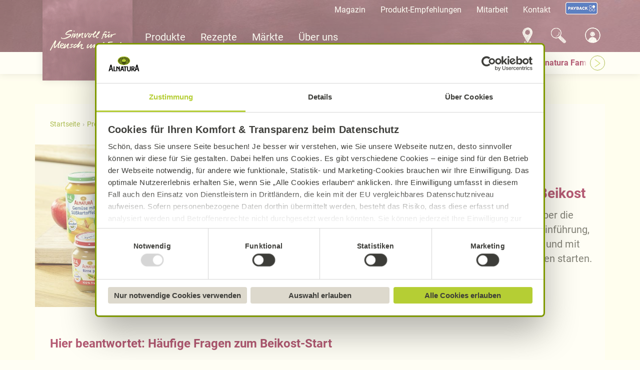

--- FILE ---
content_type: text/html; charset=utf-8
request_url: https://www.alnatura.de/de-de/produkte/marken/alnatura-baby/baby-faq/beikost/
body_size: 13140
content:




<!DOCTYPE html>
<!--[if IE 9]><html lang="en" class="ie9 no-js"><![endif]-->
<!--[if !IE]><!-->
<html lang="de">
<!--<![endif]-->
<head>
    <meta charset="utf-8" />
    <meta http-equiv="X-UA-Compatible" content="IE=edge">
    <meta http-equiv="Content-type" content="text/html; charset=utf-8">
    <meta content="width=device-width, initial-scale=1.0, user-scalable=no" name="viewport" />
    <!--<meta http-equiv="Content-Security-Policy" content="
      default-src 'self' *.google-analytics.com *.pinterest.com *.cookiebot.com *.bazaarvoice.com *.happymo.re *.googletagmanager.com *.facebook.com *.pinimg.com alnatura.de *.alnatura.de *.getbring.com *.google.com;
      script-src 'self' *.google-analytics.com *.pinterest.com *.cookiebot.com *.bazaarvoice.com *.happymo.re *.googletagmanager.com *.facebook.com *.pinimg.com alnatura.de *.alnatura.de *.getbring.com *.google.com;
      style-src 'self' *.google-analytics.com *.pinterest.com *.cookiebot.com *.bazaarvoice.com *.happymo.re *.googletagmanager.com *.facebook.com *.pinimg.com alnatura.de *.alnatura.de *.getbring.com 'unsafe-inline' *.google.com;
      img-src 'self' data: *.google-analytics.com *.pinterest.com *.cookiebot.com *.bazaarvoice.com *.happymo.re *.googletagmanager.com *.facebook.com *.pinimg.com alnatura.de *.alnatura.de *.getbring.com *.google.com;
      font-src 'self' data: *.google-analytics.com *.pinterest.com *.cookiebot.com *.bazaarvoice.com *.happymo.re *.googletagmanager.com *.facebook.com *.pinimg.com alnatura.de *.alnatura.de *.getbring.com *.google.com;
      connect-src 'self' *.google-analytics.com *.pinterest.com *.cookiebot.com *.bazaarvoice.com *.happymo.re *.googletagmanager.com *.facebook.com *.pinimg.com alnatura.de *.alnatura.de *.getbring.com *.google.com;
      media-src 'self' *.google-analytics.com *.pinterest.com *.cookiebot.com *.bazaarvoice.com *.happymo.re *.googletagmanager.com *.facebook.com *.pinimg.com alnatura.de *.alnatura.de *.getbring.com *.google.com;
      frame-src 'self' *.google-analytics.com *.pinterest.com *.cookiebot.com *.bazaarvoice.com *.happymo.re *.googletagmanager.com *.facebook.com *.pinimg.com alnatura.de *.alnatura.de *.getbring.com *.google.com;
    ">-->

    <!-- Favicons -->
    <link rel="apple-touch-icon" sizes="57x57" href="/Content/Assets/Images/favicons/apple-icon-57x57.png">
    <link rel="apple-touch-icon" sizes="60x60" href="/Content/Assets/Images/favicons/apple-icon-60x60.png">
    <link rel="apple-touch-icon" sizes="72x72" href="/Content/Assets/Images/favicons/apple-icon-72x72.png">
    <link rel="apple-touch-icon" sizes="76x76" href="/Content/Assets/Images/favicons/apple-icon-76x76.png">
    <link rel="apple-touch-icon" sizes="114x114" href="/Content/Assets/Images/favicons/apple-icon-114x114.png">
    <link rel="apple-touch-icon" sizes="120x120" href="/Content/Assets/Images/favicons/apple-icon-120x120.png">
    <link rel="apple-touch-icon" sizes="144x144" href="/Content/Assets/Images/favicons/apple-icon-144x144.png">
    <link rel="apple-touch-icon" sizes="152x152" href="/Content/Assets/Images/favicons/apple-icon-152x152.png">
    <link rel="apple-touch-icon" sizes="180x180" href="/Content/Assets/Images/favicons/apple-icon-180x180.png">
    <link rel="icon" type="image/png" sizes="192x192" href="/Content/Assets/Images/favicons/android-icon-192x192.png">
    <link rel="icon" type="image/png" sizes="32x32" href="/Content/Assets/Images/favicons/favicon-32x32.png">
    <link rel="icon" type="image/png" sizes="96x96" href="/Content/Assets/Images/favicons/favicon-96x96.png">
    <link rel="icon" type="image/png" sizes="16x16" href="/Content/Assets/Images/favicons/favicon-16x16.png">
    <link rel="preload" href="/Content/Assets/Fonts/Roboto/roboto-v30-latin-regular.woff2" as="font" type="font/woff2" crossorigin>
    <link rel="preload" href="/Content/Assets/Fonts/Roboto/roboto-v30-latin-700.woff2" as="font" type="font/woff2" crossorigin>
    <link rel="preload" href="/Content/Assets/Fonts/Roboto/roboto-v30-latin-900.woff2" as="font" type="font/woff2" crossorigin>
    <meta name="msapplication-TileColor" content="#fffbe4">
    <meta name="msapplication-TileImage" content="/Content/Assets/Images/favicons/ms-icon-144x144.png">
    <meta name="theme-color" content="#6a4055">


    <script data-cookieconsent="ignore">
        let locationHref = window.location.href;
        if (locationHref.includes("datenschutzhinweis") || locationHref.includes("impressum") || locationHref.includes("protection-donnees")) {
            !function (w, d, C) {
                let a = c => /CookieConsent/.test(c), c = C in w ? w[C].consented : a(d.cookie), n = 'CookieConsent=0'; if (c) return; d.cookie = n; w.addEventListener('CookiebotOnConsentReady', () => { d.cookie.indexOf(n) != -1 && w[C].deleteConsentCookie() })
            }(window, document, 'Cookiebot')
        }
    </script>

    <!-- Google Consent Mode -->
    <script data-cookieconsent="ignore">
        window.dataLayer = window.dataLayer || [];
        function gtag() {
            dataLayer.push(arguments)
        }
        gtag("consent", "default", {
            ad_storage: "denied",
            analytics_storage: "denied",
            functionality_storage: "denied",
            personalization_storage: "denied",
            security_storage: "granted",
            wait_for_update: 500
        });
        gtag("set", "ads_data_redaction", true);
    </script>
    <!-- End Google Consent Mode-->
    <!-- Cookie Bot -->
    <script id="Cookiebot" src="https://consent.cookiebot.com/uc.js" data-cbid="f71ea74e-ce9e-42f8-8a55-8496b3196e77" data-blockingmode="auto" type="text/javascript"></script>
    
    <title>H&#228;ufige Fragen (FAQ): Beikost - Alnatura</title>
<meta name="description" content="H&#228;ufige Fragen (FAQS) zur Beikost &amp;#10004; Reifezeichen Beikost Einf&#252;hrung &amp;#10004; Trinken &amp;#10004; Wie f&#252;ttern &amp;#10132; Jetzt informieren!">


<meta name="robots" content="follow,index,max-snippet:-1,max-image-preview:large,max-video-preview:-1">

    <link rel="canonical" href='https://www.alnatura.de/de-de/produkte/marken/alnatura-baby/baby-faq/beikost/' />


    <meta name="twitter:card" content="summary_large_image">
        <meta name="twitter:title" content="FAQ: Beikost">
        <meta name="twitter:description" content="&lt;p&gt;H&amp;auml;ufige Fragen zur Beikost Einf&amp;uuml;hrung: Reifezeichen, erste Mahlzeit, Beikost&amp;ouml;l und &quot;Wie das F&amp;uuml;ttern am besten funktioniert&quot;.&lt;/p&gt;
&lt;p&gt;&lt;strong&gt;&lt;span style=&quot;text-decoration: underline;&quot;&gt;Hier erfahren&lt;/span&gt;&lt;/strong&gt;&lt;/p&gt;">
        <meta name="twitter:image" content="https://www.alnatura.de/-/media/Alnatura/B2C/Bilder/produkte/marken/alnatura-baby/Austausch-Bilder-2022/FAQ-Alnatura-Baby-Produkte_Babysortiment_V1_Quelle_Alnatura_Fotograf_Frank_Weinert_2400x1350.jpg">
    <meta name="google-site-verification" content="lvpvariXnnK7XV3-mPyt0WiewyLY7SgnVNm5Raop2xo" />
<!-- Google Tag Manager -->
<script>(function(w,d,s,l,i){w[l]=w[l]||[];w[l].push({'gtm.start':
new Date().getTime(),event:'gtm.js'});var f=d.getElementsByTagName(s)[0],
j=d.createElement(s),dl=l!='dataLayer'?'&l='+l:'';j.async=true;j.src=
'https://www.googletagmanager.com/gtm.js?id='+i+dl;f.parentNode.insertBefore(j,f);
})(window,document,'script','dataLayer','GTM-W5L454X');</script>
<!-- End Google Tag Manager -->    <script type="application/ld+json">
        {
  "@context": "http://schema.org",
  "@type": "BreadcrumbList",
  "itemListElement": [
    {
      "@context": "http://schema.org",
      "@type": "ListItem",
      "position": "1",
      "item": {
        "@id": "https://www.alnatura.de/de-de/",
        "name": "Alnatura: Bio-Lebensmittel aus dem Super Natur Markt"
      }
    },
    {
      "@context": "http://schema.org",
      "@type": "ListItem",
      "position": "2",
      "item": {
        "@id": "https://www.alnatura.de/de-de/produkte/",
        "name": "Alnatura Produkte – über 1.300 Produkte in Bio-Qualität"
      }
    },
    {
      "@context": "http://schema.org",
      "@type": "ListItem",
      "position": "3",
      "item": {
        "@id": "https://www.alnatura.de/de-de/produkte/marken/",
        "name": "Die Alnatura Familie"
      }
    },
    {
      "@context": "http://schema.org",
      "@type": "ListItem",
      "position": "4",
      "item": {
        "@id": "https://www.alnatura.de/de-de/produkte/marken/alnatura-baby/",
        "name": "Alnatura Baby und Kind: Von Anfang an ein Leben lang!"
      }
    },
    {
      "@context": "http://schema.org",
      "@type": "ListItem",
      "position": "5",
      "item": {
        "@id": "https://www.alnatura.de/de-de/produkte/marken/alnatura-baby/baby-faq/",
        "name": "Häufige Fragen: Baby- und Kinderprodukte - Alnatura"
      }
    },
    {
      "@context": "http://schema.org",
      "@type": "ListItem",
      "position": "6",
      "item": {
        "@id": "https://www.alnatura.de/de-de/produkte/marken/alnatura-baby/baby-faq/beikost/",
        "name": "Häufige Fragen (FAQ): Beikost - Alnatura"
      }
    }
  ]
}
    </script>

    <meta property="og:type" content="website" />

    <meta property="og:site_name" content="Alnatura" />

    <meta property="og:url" content="https://www.alnatura.de/de-de/produkte/marken/alnatura-baby/baby-faq/beikost/" />

    <meta property="og:image" content="https://www.alnatura.de/-/media/Alnatura/B2C/Bilder/produkte/marken/alnatura-baby/Austausch-Bilder-2022/FAQ-Alnatura-Baby-Produkte_Babysortiment_V1_Quelle_Alnatura_Fotograf_Frank_Weinert_2400x1350.jpg" />

    <meta property="og:description" content="H&#228;ufige Fragen (FAQS) zur Beikost &amp;#10004; Reifezeichen Beikost Einf&#252;hrung &amp;#10004; Trinken &amp;#10004; Wie f&#252;ttern &amp;#10132; Jetzt informieren!" />

    <meta property="og:title" content="H&#228;ufige Fragen (FAQ): Beikost - Alnatura" />

    

    <link href="/bundles/cssFramework?v=_FmsigAuHCCr3_DYisVRYczYDOLVe1ItR86finMgFUU1" rel="stylesheet"/>

    <link href="/bundles/featureCss?v=mfCut6FIUXkyj1zINQiOQtPCTOXBmDs-M629La9ppAY1" rel="stylesheet"/>

    <link href="/bundles/cssProject?v=N5JimuHvDSb1tceqWpDCW2tm2zehBHGvwOBTyOoADpQ1" rel="stylesheet"/>

    
</head>
<body data-allow-cookie="false" class="body__normal">
    
    <div id="overlay" class="overlay"></div>
    <style>
        @media screen and (max-width: 767.98px) {

            .header {
                background-image: url( /-/media/Foundation/Assets/bg_tafelfond.jpg?mw=600&hash=560F8A26A04C9743695B8CE713D8FE26 )
            }
        }

        @media screen and (min-width: 768px) and (max-width: 991.98px) {
            .header {
                background-image: url( /-/media/Foundation/Assets/bg_tafelfond.jpg?mw=992&hash=6A15F69F77D90DED2E18C974F766E28B )
            }
        }


        @media screen and (min-width: 992px)and (max-width: 1199.98px) {
            .header {
                background-image: url( /-/media/Foundation/Assets/bg_tafelfond.jpg?mw=1200&hash=BFAA19E6A12B069090EA28F6164F5050 )
            }
        }

        @media screen and (min-width: 1200px) and (max-width: 1599.98px) {
            .header {
                background-image: url( /-/media/Foundation/Assets/bg_tafelfond.jpg?mw=1600&hash=A81680938C38EFFF97F2D06D4E0DC8F7 )
            }
        }

        @media screen and (min-width: 1600px) {
            .header {
                background-image: url( /-/media/Foundation/Assets/bg_tafelfond.jpg?mw=1920&hash=75CF84538599EFE7676DF0C26AADA105 )
            }
        }

    </style>
    <header class="header">
        
<div class="header__container">
    <div class="header__logocontainer">
        <a href="/de-de/" class="header__logo">

    <div class="alnavit france">
        <div class="logo__image">
            <img src="/-/media/Images/Alnatura/Logo.svg?h=65&amp;w=130&amp;hash=AA929FB2F5A6514C15141BFDB91220D6" alt="Logo" width="130" height="65" DisableWebEdit="False" />
        </div>
        <div class="logo__claim">
            <img src="/-/media/Images/Alnatura/claim.svg" alt="Claim" DisableWebEdit="False" />
        </div>
    </div>

    <div class="logo alnatura">
        <img src="/Content/Assets/Images/alnatura-new.gif" alt="Alnatura - Sinnvoll für Mensch und Erde" />
    </div>
</a>
    </div>
    <div class="header__metacontainer">
        <div class="header__meta">
            
    <div class="linklist">
                <div class="linklist__item   ">

            <div class="linklist__item-text">
                <a href="/de-de/magazin/">Magazin</a>
            </div>
        </div>
        <div class="linklist__item   ">

            <div class="linklist__item-text">
                <a href="/de-de/angebote/">Produkt-Empfehlungen</a>
            </div>
        </div>
        <div class="linklist__item   ">

            <div class="linklist__item-text">
                <a href="/de-de/ueber-uns/mitarbeit/">Mitarbeit</a>
            </div>
        </div>
        <div class="linklist__item   ">

            <div class="linklist__item-text">
                <a href="/de-de/ueber-uns/kontakt/">Kontakt</a>
            </div>
        </div>
        <div class="linklist__item   ">
            <div class="linklist_item-icon">
                <a href="/de-de/ueber-uns/payback/">
                    <img src="/-/media/Images/Icon/payback_metanavi_64.png?h=29&amp;w=64&amp;hash=0AF86E04D0FE10970217C084A71CBE86" alt="Payback-Logo" width="64" height="29" />
                </a>
            </div>

            <div class="linklist__item-text">
                <a href="/de-de/ueber-uns/payback/"></a>
            </div>
        </div>
    </div>

        </div>
    </div>

    <div class="header__maincontainer">
        <div class="header__main">
            
            <div class="navigation__main">
                <ul class="navigation__main-list">
                        <li class="navigation__main-item item--active">
                            <a ReferenceID="{6AC1694E-F30C-4D50-9381-55D68762E06D}" class="navigation__main-link active" isActive="isActive" href="/de-de/produkte/">
                                    <div class="navigation__main-link-icon">
                                        <img src="/-/media/Images/Icon/icon_products_active_v7.png" alt="" width="54" height="64" />
                                    </div>
 <div class="navigation__main-link-label">Produkte</div>
                            </a>

                        </li>
                        <li class="navigation__main-item ">
                            <a ReferenceID="{3A323BB3-2011-40C9-A37B-EADED505A645}" class="navigation__main-link " href="/de-de/rezepte/">
                                    <div class="navigation__main-link-icon">
                                        <img src="/-/media/Images/Icon/icon_recipe_v7.png" alt="" width="57" height="64" />
                                    </div>
 <div class="navigation__main-link-label">Rezepte</div>
                            </a>

                        </li>
                        <li class="navigation__main-item ">
                            <a ReferenceID="{65D96F5A-5BF4-43FA-83E9-A6A67F8F4C4E}" class="navigation__main-link " href="/de-de/maerkte/">
                                    <div class="navigation__main-link-icon">
                                        <img src="/-/media/Images/Icon/icon_market_v7.png" alt="" width="52" height="64" />
                                    </div>
 <div class="navigation__main-link-label">M&#228;rkte</div>
                            </a>

                        </li>
                        <li class="navigation__main-item ">
                            <a ReferenceID="{0B9408BD-F1B4-4D76-8425-C1E8DC59E059}" class="navigation__main-link " href="/de-de/ueber-uns/">
                                    <div class="navigation__main-link-icon">
                                        <img src="/-/media/Images/Icon/icon_about_v7.png" alt="" width="64" height="41" />
                                    </div>
 <div class="navigation__main-link-label">&#220;ber uns</div>
                            </a>

                        </li>
                    <li class="navigation__main-item navigation__trigger">
                        <div id="metaNavTrigger" class="navigation__trigger-link">
                            <div class="navigation__main-link-icon">
                                <svg version="1.1" id="Ebene_1" xmlns="http://www.w3.org/2000/svg" xmlns:xlink="http://www.w3.org/1999/xlink" x="0px" y="0px"
                                     viewBox="0 0 724 719" style="enable-background:new 0 0 724 719;" xml:space="preserve">
                                    <circle class="circle--kebab" cx="361.42" cy="359.51" r="97.19" />
                                    <circle class="circle--kebab" cx="361.42" cy="621.33" r="97.19" />
                                    <circle class="circle--kebab" cx="361.42" cy="97.69" r="97.19" />
                                </svg>
                            </div>
                            <div class="navigation__main-link-label">
                                Mehr
                            </div>
                        </div>
                    </li>
                </ul>
            </div>
<div class="navigation__fast">
    <ul class="navigation__fast-list">
            <li class="navigation__fast-item">
        <a href="/de-de/maerkte/marktfinder/">
            <img class="navigation-market-finder" src="/-/media/Foundation/Assets/icon_store_search_extended.svg" alt="Marktfinder-Pin" width="" height="">
        </a>
    </li>
    <li class="navigation__fast-item">
        <button aria-label="Suchen" aria-haspopup="dialog">
            <img class="navigation-search-icon" src="/-/media/Foundation/Assets/icon_search.svg" width="" height="" alt="Suchlupe">
        </button>
    </li>
    <div class="header__searchpopup">
        <div class="popup-modal">
            <div class="popup-modal__header">
                <div class="popup-modal__headline">Suche</div>
                <button class="popup-modal__close"><img src="/-/media/Foundation/Assets/icon_close.svg" alt="Schließen"></button>
            </div>

            <div class="categories">
                <span class="categories__headline">Ich suche nach:</span>
                <select id="SearchType" class="js-choice">

                        <option value="/de-de/suche/" key="All">Alle Inhalte</option>
                        <option value="/de-de/produkte/suche/" key="Products">Produkte</option>
                        <option value="/de-de/rezepte/suche/" key="Recipes">Rezepte</option>
                        <option value="/de-de/maerkte/marktfinder/" key="Stores">M&#228;rkte</option>
                        <option value="/de-de/magazin/themensuche/" key="Content">Beitr&#228;ge</option>
                </select>
            </div>
            <div>
                <div class="form__group form__group--input">
                    <input data-error-message="Bitte Suchbegriff eingeben"
                           data-placeholder-message="z. B. Bohnen"
                           placeholder="z. B. Bohnen"
                           type="search" spellcheck="false" id="query"
                           value="" class="header__searchpopup__input"/>
                    <label hidden for="query">Suche</label>
                </div>
                <div class="form__group form__submit">
                    <button type="button" onclick="redirectToSearchPage();" value="(Senden)" class="btn btn-teritary">Suchen</button>
                </div>
            </div>
        </div>
    </div>


    <li id="headerAccountIcon" class="navigation__login">
        <button class="header__login__target" data-loggedin="False" aria-label="Account" aria-haspopup="dialog">
            <img class="navigation-accounts-icon" src="/-/media/Foundation/Assets/accounts_icon_loggedout.svg" alt="Logout">
        </button>

            <div class="dropdown dropdown-login">
                <div class="dropdown__inner">
                    <div style="display:none" id="currentUserEmail" data-email="">

</div>
    <div class="navi-user top">
            <a class="navi-user__link">Mein Alnatura Konto</a>

            
    </div>

                    <div class="login-cta login-cta-button">
	<div class="login-cta__form-container">
		<form action="/identity/externallogin?authenticationType=Alnatura.B2CLogin.IdentityProvider&amp;ReturnUrl=%2fidentity%2fexternallogincallback%3fReturnUrl%3dhttps%253a%252f%252fwww.alnatura.de%252fueber-uns%252fmein-alnatura%252fstartseite%252f%26sc_site%3dalnatura%26authenticationSource%3dDefault&amp;sc_site=alnatura" method="post">
			<div class="form__group form__submit">
				<input data-role="submit-login" class="submit" name="submit" type="submit" value="Anmelden">
			</div>			
		</form>
	</div>
</div>
                    <div class="login-cta register-cta-button">
	<div class="login-cta__form-container">
		<form action="https://www.alnatura.de/api/account/signup" method="post">
			<div class="form__group form__submit">
				<input data-role="submit-login" class="submit registration-cta-button" name="submit" type="submit" value="Registrieren">
			</div>
		</form>
	</div>
</div>
                    
                    <div style="display:none" id="currentUserEmail" data-email="">

</div>
    <div class="navi-user ">
            <a class="navi-user__link" target="_blank" href="/de-de/ueber-uns/mein-alnatura/alnatura-konto/">Was ist das Alnatura Konto?</a>

            
    </div>

                </div>
            </div>
    </li>

    </ul>
</div>

        </div>
    </div>
    <div class="header__subcontainer">
        <div class="header__sub">
            
            <div class="navigation__sub-items">
                    <div class="navigation__sub-indicator">
                        <div class="navigation__sub-indicator-item">Baby und Kind</div>
                    </div>
                                    <div ReferenceID="{6AC1694E-F30C-4D50-9381-55D68762E06D}" class="navigation__sub current">
                        
    <div class="navigation__sub-list swiper-container">
        <ul class="swiper-wrapper">
                <li class="navigation__sub-item swiper-slide">
                    <a class="navigation__sub-link " href="/de-de/produkte/suche/">Alle Produkte</a>
                </li>
                <li class="navigation__sub-item swiper-slide">
                    <a class="navigation__sub-link " href="/de-de/produkte/neue-alnatura-produkte/">Neue Alnatura Produkte</a>
                </li>
                <li class="navigation__sub-item swiper-slide">
                    <a target="" class="navigation__sub-link " href="/de-de/maerkte/handelspartner/">Produkte kaufen</a>
                </li>
                <li class="navigation__sub-item swiper-slide">
                    <a target="" class="navigation__sub-link active" isActive="isActive" href="/de-de/produkte/marken/alnatura-baby/">Baby und Kind</a>
                </li>
                <li class="navigation__sub-item swiper-slide">
                    <a class="navigation__sub-link " href="/de-de/produkte/alle-produkte/">Produktkategorien</a>
                </li>
                <li class="navigation__sub-item swiper-slide">
                    <a class="navigation__sub-link active" isActive="isActive" href="/de-de/produkte/marken/">Die Alnatura Familie</a>
                </li>
                <li class="navigation__sub-item swiper-slide">
                    <a class="navigation__sub-link " href="/de-de/produkte/faq-produkte-allgemein/">H&#228;ufige Produktfragen</a>
                </li>
        </ul>
        <button class="swiper-button-prev" aria-label="Nach links swipen"><</button>
        <button class="swiper-button-next" aria-label="Nach rechts swipen">></button>
    </div>

                    </div>
                    <div ReferenceID="{3A323BB3-2011-40C9-A37B-EADED505A645}" class="navigation__sub ">
                        
    <div class="navigation__sub-list swiper-container">
        <ul class="swiper-wrapper">
                <li class="navigation__sub-item swiper-slide">
                    <a class="navigation__sub-link " href="/de-de/rezepte/suche/">Rezeptsuche</a>
                </li>
                <li class="navigation__sub-item swiper-slide">
                    <a class="navigation__sub-link " href="/de-de/rezepte/rezeptkategorien/">Rezeptkategorien</a>
                </li>
                <li class="navigation__sub-item swiper-slide">
                    <a target="" class="navigation__sub-link " href="/de-de/magazin/was-koche-ich-heute/">Einfache Rezepte</a>
                </li>
                <li class="navigation__sub-item swiper-slide">
                    <a target="" class="navigation__sub-link " href="/de-de/rezepte/essen-wochenplan-rezepte/">Rezept-Wochenpl&#228;ne</a>
                </li>
                <li class="navigation__sub-item swiper-slide">
                    <a target="" class="navigation__sub-link " href="/de-de/rezepte/rezeptkategorien/ernaehrungsform/vegan/">Vegane Rezepte</a>
                </li>
                <li class="navigation__sub-item swiper-slide">
                    <a target="|Custom" class="navigation__sub-link " href="/de-de/magazin/nachhaltig-leben/haltbarkeit/">Lagerung &amp; Haltbarkeit</a>
                </li>
                <li class="navigation__sub-item swiper-slide">
                    <a target="" class="navigation__sub-link " href="/de-de/magazin/warenkunde/">Warenkunde</a>
                </li>
                <li class="navigation__sub-item swiper-slide">
                    <a target="" class="navigation__sub-link " href="/de-de/magazin/saisonkalender/">Saisonkalender</a>
                </li>
        </ul>
        <button class="swiper-button-prev" aria-label="Nach links swipen"><</button>
        <button class="swiper-button-next" aria-label="Nach rechts swipen">></button>
    </div>

                    </div>
                    <div ReferenceID="{65D96F5A-5BF4-43FA-83E9-A6A67F8F4C4E}" class="navigation__sub ">
                        
    <div class="navigation__sub-list swiper-container">
        <ul class="swiper-wrapper">
                <li class="navigation__sub-item swiper-slide">
                    <a class="navigation__sub-link " href="/de-de/maerkte/marktfinder/">Marktfinder</a>
                </li>
                <li class="navigation__sub-item swiper-slide">
                    <a class="navigation__sub-link " href="/de-de/maerkte/dauerpreise/">Dauerpreise</a>
                </li>
                <li class="navigation__sub-item swiper-slide">
                    <a class="navigation__sub-link " href="/de-de/maerkte/marktseiten/">Alnatura M&#228;rkte</a>
                </li>
                <li class="navigation__sub-item swiper-slide">
                    <a class="navigation__sub-link " href="/de-de/maerkte/regionalitaet/">Regionalit&#228;t</a>
                </li>
                <li class="navigation__sub-item swiper-slide">
                    <a class="navigation__sub-link " href="/de-de/maerkte/handelspartner/">Produkte kaufen</a>
                </li>
                <li class="navigation__sub-item swiper-slide">
                    <a class="navigation__sub-link " href="/de-de/maerkte/studirabatt/">Studi-Rabatt</a>
                </li>
                <li class="navigation__sub-item swiper-slide">
                    <a class="navigation__sub-link " href="/de-de/maerkte/alnatura-kocht/">Alnatura kocht</a>
                </li>
                <li class="navigation__sub-item swiper-slide">
                    <a target="" class="navigation__sub-link " href="/de-de/ueber-uns/gewerbeimmobilie-gesucht/">Marktfl&#228;chen gesucht</a>
                </li>
                <li class="navigation__sub-item swiper-slide">
                    <a target="" class="navigation__sub-link active" isActive="isActive" href="/de-de/produkte/marken/">Marken bei Alnatura</a>
                </li>
        </ul>
        <button class="swiper-button-prev" aria-label="Nach links swipen"><</button>
        <button class="swiper-button-next" aria-label="Nach rechts swipen">></button>
    </div>

                    </div>
                    <div ReferenceID="{0B9408BD-F1B4-4D76-8425-C1E8DC59E059}" class="navigation__sub ">
                        
    <div class="navigation__sub-list swiper-container">
        <ul class="swiper-wrapper">
                <li class="navigation__sub-item swiper-slide">
                    <a class="navigation__sub-link " href="/de-de/ueber-uns/alnatura-bio-qualitaet/">Alnatura Bio-Qualit&#228;t</a>
                </li>
                <li class="navigation__sub-item swiper-slide">
                    <a class="navigation__sub-link " href="/de-de/ueber-uns/mein-alnatura/">Mein Alnatura</a>
                </li>
                <li class="navigation__sub-item swiper-slide">
                    <a class="navigation__sub-link " href="/de-de/ueber-uns/alnatura-we-care/">We-Care-Standard</a>
                </li>
                <li class="navigation__sub-item swiper-slide">
                    <a class="navigation__sub-link " href="/de-de/ueber-uns/mitarbeit/">Mitarbeit</a>
                </li>
                <li class="navigation__sub-item swiper-slide">
                    <a class="navigation__sub-link " href="/de-de/ueber-uns/presse/">Presse</a>
                </li>
                <li class="navigation__sub-item swiper-slide">
                    <a class="navigation__sub-link " href="/de-de/ueber-uns/alnatura-initiativen/">Alnatura Initiativen</a>
                </li>
                <li class="navigation__sub-item swiper-slide">
                    <a class="navigation__sub-link " href="/de-de/ueber-uns/nachhaltigkeit-bei-alnatura/">Nachhaltigkeit bei Alnatura</a>
                </li>
                <li class="navigation__sub-item swiper-slide">
                    <a class="navigation__sub-link " href="/de-de/ueber-uns/payback/">PAYBACK</a>
                </li>
                <li class="navigation__sub-item swiper-slide">
                    <a class="navigation__sub-link " href="/de-de/ueber-uns/alnatura-campus/">Alnatura Campus</a>
                </li>
                <li class="navigation__sub-item swiper-slide">
                    <a class="navigation__sub-link " href="/de-de/ueber-uns/preise-und-auszeichnungen-fuer-alnatura/">Preise und Auszeichnungen</a>
                </li>
                <li class="navigation__sub-item swiper-slide">
                    <a class="navigation__sub-link " href="/de-de/ueber-uns/alnatura-geschichte/">Alnatura Geschichte</a>
                </li>
        </ul>
        <button class="swiper-button-prev" aria-label="Nach links swipen"><</button>
        <button class="swiper-button-next" aria-label="Nach rechts swipen">></button>
    </div>

                    </div>
            </div>

        </div>
    </div>
    <!-- TODO:: good to separate this as component at some point -->
    <div class="browser-support hidden">
        <div class="container">
            <div class="browser-support__inner">
                <div>
                    Leider kann in Ihrem Browser unsere Website nicht korrekt dargestellt werden. Bitte probieren Sie f&#252;r eine verbesserte Darstellung einen anderen Browser auf Ihrem Ger&#228;t aus. 
                    <a class="browser-icon browser-icon_chrome" href="https://www.google.com/chrome/">
                        <img src="/Content/Assets/Images/chrome.svg" alt="Google Chrome" />
                    </a>
                    <a class="browser-icon browser-icon_ff" href="https://www.mozilla.org/de/firefox/new/">
                        <img src="/Content/Assets/Images/firefox.svg" alt="Mozilla Firefox" />
                    </a>
                    <a class="browser-icon browser-icon_opera" href="https://www.opera.com/de/download">
                        <img src="/Content/Assets/Images/opera.svg" alt="Opera" />
                    </a>
                    <a class="browser-icon browser-icon_edge" href="https://support.microsoft.com/de-de/microsoft-edge">
                        <img src="/Content/Assets/Images/edge.svg" alt="Microsoft Edge" />
                    </a>
                </div>
                <div>
                    <a class="browser-icon browser-icon_close"></a>
                </div>
            </div>
        </div>
    </div>
    <!-- END TODO -->
</div>


    </header>
    <main class="content">
        
        

    <div class="breadcrumb">
        <ul class="breadcrumb__list">
            <li class="breadcrumb__item">
                    <a class="breadcrumb__link" href="https://www.alnatura.de/de-de/">Startseite</a>

            </li>
            <li class="breadcrumb__item">
                    <a class="breadcrumb__link" href="https://www.alnatura.de/de-de/produkte/">Produkte</a>

            </li>
            <li class="breadcrumb__item">
                    <a class="breadcrumb__link" href="https://www.alnatura.de/de-de/produkte/marken/">Die Alnatura Familie</a>

            </li>
            <li class="breadcrumb__item">
                    <a class="breadcrumb__link" href="https://www.alnatura.de/de-de/produkte/marken/alnatura-baby/">Alnatura Baby und Kind</a>

            </li>
            <li class="breadcrumb__item">
                    <a class="breadcrumb__link" href="https://www.alnatura.de/de-de/produkte/marken/alnatura-baby/baby-faq/">Baby-FAQ</a>

            </li>
            <li class="breadcrumb__item">
                    <div class="breadcrumb__link  link--current" href="https://www.alnatura.de/de-de/produkte/marken/alnatura-baby/baby-faq/beikost/">FAQ-Beikost</div>

            </li>
        </ul>
    </div>

    <div class="stage">
        <div class="stage__image">
            <picture>
                <source media="(min-width: 1600px)" srcset="/-/media/Alnatura/B2C/Bilder/produkte/marken/alnatura-baby/Austausch-Bilder-2022/FAQ-Alnatura-Baby-Produkte_Babysortiment_V1_Quelle_Alnatura_Fotograf_Frank_Weinert_2400x1028.jpg?mw=1920&hash=997CD9486B6490EDFF692241EF807AF6" />
                <source media="(min-width: 1200px)" srcset="/-/media/Alnatura/B2C/Bilder/produkte/marken/alnatura-baby/Austausch-Bilder-2022/FAQ-Alnatura-Baby-Produkte_Babysortiment_V1_Quelle_Alnatura_Fotograf_Frank_Weinert_2400x1028.jpg?mw=1280&hash=194185F72FA9EE7F6CDC0C082696E28B" />
                <source media="(min-width: 992px)" srcset="/-/media/Alnatura/B2C/Bilder/produkte/marken/alnatura-baby/Austausch-Bilder-2022/FAQ-Alnatura-Baby-Produkte_Babysortiment_V1_Quelle_Alnatura_Fotograf_Frank_Weinert_2400x1028.jpg?mw=980&hash=AE7BA3448E2BBFE1BAB90D674A157B21" />
                <source media="(min-width: 300px)" srcset="/-/media/Alnatura/B2C/Bilder/produkte/marken/alnatura-baby/Austausch-Bilder-2022/FAQ-Alnatura-Baby-Produkte_Babysortiment_V1_Quelle_Alnatura_Fotograf_Frank_Weinert_2400x1028.jpg?mw=720&hash=6EFA90DDE7EFE82199EEDB911A8A2089" />
                <img src="/-/media/Alnatura/B2C/Bilder/produkte/marken/alnatura-baby/Austausch-Bilder-2022/FAQ-Alnatura-Baby-Produkte_Babysortiment_V1_Quelle_Alnatura_Fotograf_Frank_Weinert_2400x1028.jpg?mw=980&hash=AE7BA3448E2BBFE1BAB90D674A157B21" alt="Das Alnatura Bio-Sortiment f&#252;r Baby und Kleinkind" width="2400" height="1028" />
            </picture>
        </div>
        <div class="stage__content-container">
            <div class="stage__content">
                    <H1 class="stage__headline">
H&#228;ufige Fragen: Beikost                    </H1>

                <div class="stage__text">
                    Informieren Sie sich &uuml;ber die Reifezeichen zur Beikosteinf&uuml;hrung, was Kleinkinder trinken und mit welchem Brei Sie am besten starten.
                </div>
            </div>
        </div>
    </div>


        <div class="media-text aspect-ratio--SixSix media-align--Right">

            <div class="media-text__text">
                     <H2 class="media-text__headline">
Hier beantwortet: H&#228;ufige Fragen zum Beikost-Start                    </H2>
                <div class="rte">
                    <iframe width="620" height="566" src="https://www.yumpu.com/de/embed/view/yd3AHT9z7QWZBUhM" style="border:none;height:500px;width:100%;"allowfullscreen="true"></iframe>
                </div>
            </div>
        </div>
        <div class="media-text aspect-ratio--SixSix media-align--Right">

            <div class="media-text__text">
                <div class="rte">
                    <p><a href="/de-de/produkte/marken/alnatura-baby/baby-faq/beikost/beikost-der-erste-brei-ist-eingefuehrt-und-dann/"><strong>Beikost</strong>: Der <strong>erste Brei</strong> ist <strong>eingef&uuml;hrt </strong>- <strong>und dann?</strong></a></p>
<p><a href="/de-de/produkte/marken/alnatura-baby/baby-faq/beikost/beikost-empfiehlt-sich-die-zugabe-von-speiseoel-zur-beikost/"><strong>Beikost</strong>: Empfiehlt sich die <strong>Zugabe</strong> von <strong>Speise&ouml;l zur Beikost?</strong></a></p>
<p><a href="/de-de/produkte/marken/alnatura-baby/baby-faq/beikost/beikost-kann-man-im-ersten-lebensjahr-auf-fleisch-verzichten/"><strong>Beikost</strong>: Kann man im <strong>ersten Lebensjahr</strong> auf <strong>Fleisch verzichten?</strong></a></p>
<p><a href="/de-de/produkte/marken/alnatura-baby/baby-faq/beikost/beikost-was-gebe-ich-meinem-baby-zum-fruestueck/"><strong>Beikost</strong>: Was gebe ich meinem Baby zum <strong>Fr&uuml;hst&uuml;ck?</strong></a></p>
<p><a href="/de-de/produkte/marken/alnatura-baby/baby-faq/beikost/beikost-was-kann-ich-meinem-baby-als-zwischenmahlzeit-geben/"><strong>Beikost</strong>: Was kann ich meinem Baby als <strong>Zwischenmahlzeit</strong> geben?</a></p>
<p><a href="/de-de/produkte/marken/alnatura-baby/baby-faq/beikost/beikost-welcher-loeffel-ist-fuer-das-fuettern-am-besten-geeignet/"><strong>Beikost</strong>: <strong>Welcher L&ouml;ffel</strong> ist f&uuml;r das F&uuml;ttern am besten geeignet?</a></p>
<p><a href="/de-de/produkte/marken/alnatura-baby/baby-faq/beikost/beikost-wie-lange-kann-man-eine-sorte-glaeschen-oder-brei-geben/"><strong>Beikost</strong>: <strong>Wie lange</strong> kann man <strong>eine Sorte</strong> Gl&auml;schen oder Brei geben?</a></p>
<p><a href="/de-de/produkte/marken/alnatura-baby/baby-faq/beikost/beikost-wieviel-sollen-babys-und-kleinkinder-trinken/"><strong>Beikost</strong>: <strong>Wieviel </strong>sollen Babys und Kleinkinder <strong>trinken?</strong></a></p>
<p><a href="/de-de/produkte/marken/alnatura-baby/baby-faq/beikost/beikost-wodurch-unterscheiden-sich-gemueseglaeschen-und-vegetarisches-menue/"><strong>Beikost</strong>: Wodurch <strong>unterscheiden</strong> sich <strong>Gem&uuml;segl&auml;schen</strong> und <strong>vegetarisches Men&uuml;?</strong></a></p>
<p><strong><a href="/de-de/produkte/marken/alnatura-baby/baby-faq/beikost/welche-verwendungsmoeglichkeiten-fuer-baby-dinkel-zwieback/"><strong>Beikost: </strong></a></strong><a href="/de-de/produkte/marken/alnatura-baby/baby-faq/beikost/welche-verwendungsmoeglichkeiten-fuer-baby-dinkel-zwieback/">Welche&nbsp;Verwendungsm&ouml;glichkeiten habe ich mit dem <strong>Baby-Dinkel-Zwiebac</strong>k?</a></p>
                </div>
            </div>
        </div>

        <div class="content-teaser-list">
            <div class="content-teaser-list__container swiper-container">
                    <H2 class="content-teaser-list__headline">
Mehr zu Alnatura Baby- &amp; Kleinkindprodukten                    </H2>
                <div class="content-teaser-list__items swiper-wrapper">
                        <a href="/de-de/produkte/marken/alnatura-baby/baby-faq/alnatura-baby-produkte/" class="content-teaser-list__item swiper-slide">
                            <div class="content-teaser">
                                <div class="content-teaser__image">
                                        <img data-src="/-/media/Alnatura/B2C/Bilder/produkte/produktkategorien/Baby-Kindernahrung/FAQ_Vielfalt_Babysortiment_Quelle_Alnatura_Fotograf_Frank_Weinert_2400x1350.jpg?mw=460&amp;hash=657FDC1531B86B0D61419F31FC5E5FD8" class="swiper-lazy" alt="Alnatura Babysortiment" width="2400" height="1350" />
                                        <div class="swiper-lazy-preloader"></div>
                                </div>
                                <div class="content-teaser__title">
                                    FAQ: Alnatura Markenprodukte f&#252;r Babys und Kleinkinder
                                </div>
                                <div class="content-teaser__text">
                                    <p>Antworten rund um Zubereitung, Haltbarkeit und Aufbewahrung von Babygl&auml;schen, Babybreien und mehr.</p>
<p><strong><span style="text-decoration: underline;">Jetzt informieren</span></strong></p>
                                </div>
                            </div>
                        </a>
                        <a href="/de-de/produkte/marken/alnatura-baby/baby-beikost-ernaehrungsplan/" class="content-teaser-list__item swiper-slide">
                            <div class="content-teaser">
                                <div class="content-teaser__image">
                                        <img data-src="/-/media/Alnatura/B2C/Bilder/produkte/marken/alnatura-baby/Alnatura_Beikost_Ernaehrungsplan_Web_1350.jpg?mw=460&amp;hash=0305EF20DC42B40ECFFBC15120E80C74" class="swiper-lazy" alt="Alnatura Ern&#228;hrungplan f&#252;r Beikost-Start" width="2400" height="1350" />
                                        <div class="swiper-lazy-preloader"></div>
                                </div>
                                <div class="content-teaser__title">
                                    Baby-Beikost-Ern&#228;hrungsplan
                                </div>
                                <div class="content-teaser__text">
                                    <p>Ab welchem Monat kann ich mit welcher Beikost beginnen? Jetzt Ern&auml;hrungsplan ansehen und herunterladen.</p>
<p><span style="text-decoration: underline;"><strong>Mehr erfahren</strong></span></p>
                                </div>
                            </div>
                        </a>
                        <a href="/de-de/produkte/marken/alnatura-baby/baby-qualitaet-demeter-bioland/" class="content-teaser-list__item swiper-slide">
                            <div class="content-teaser">
                                <div class="content-teaser__image">
                                        <img data-src="/-/media/Alnatura/B2C/Bilder/produkte/marken/alnatura-baby/Austausch-Bilder-2022/Composition_demeter_2400x1350px.jpg?mw=460&amp;hash=FB78A026F94B61FA46E45280CD6DFF24" class="swiper-lazy" alt="Viele Alnatura Baby-Produkte gibt es aus biodynamischem Landbau (Demeter)" width="2400" height="1350" />
                                        <div class="swiper-lazy-preloader"></div>
                                </div>
                                <div class="content-teaser__title">
                                    Die besondere Alnatura Bio-Qualit&#228;t f&#252;r Babys und Kleinkinder
                                </div>
                                <div class="content-teaser__text">
                                    <p>Unsere Qualit&auml;tsgrunds&auml;tze im &Uuml;berblick</p>
<p><span style="text-decoration: underline;"><strong>Mehr erfahren</strong></span></p>
                                </div>
                            </div>
                        </a>
                </div>
                <div class="swiper-pagination"></div>
                <button class="swiper-button-prev" aria-label="Nach links swipen"><</button>
                <button class="swiper-button-next" aria-label="Nach rechts swipen">></button>
            </div>
            <div class="content-teaser-list__link-more">
                
            </div>
        </div>

        <div class="content-teaser-list">
            <div class="content-teaser-list__container swiper-container">
                    <H2 class="content-teaser-list__headline">
Diese Kategorien sind interessant f&#252;r Sie                    </H2>
                <div class="content-teaser-list__items swiper-wrapper">
                </div>
                <div class="swiper-pagination"></div>
                <button class="swiper-button-prev" aria-label="Nach links swipen"><</button>
                <button class="swiper-button-next" aria-label="Nach rechts swipen">></button>
            </div>
            <div class="content-teaser-list__link-more">
                
            </div>
        </div>


<!-- Google Tag Manager (noscript) -->
<noscript><iframe src="https://www.googletagmanager.com/ns.html?id=GTM-W5L454X"
height="0" width="0" style="display:none;visibility:hidden"></iframe></noscript>
<!-- End Google Tag Manager (noscript) --><div id="automaticLogout" 
     style="display:none;" 
     time="59">
</div>

    </main>
    <footer class="footer">
        

<style>
    @media screen and (max-width: 767.98px) {
        .footer__metacontainer {
            background-image: url( /-/media/Foundation/Assets/bg_tafelfond.jpg?mw=600&hash=560F8A26A04C9743695B8CE713D8FE26 )
        }
    }

    @media screen and (min-width: 768px) and (max-width: 991.98px) {
        .footer__metacontainer {
            background-image: url( /-/media/Foundation/Assets/bg_tafelfond.jpg?mw=992&hash=6A15F69F77D90DED2E18C974F766E28B )
        }
    }

    @media screen and (min-width: 992px) and (max-width: 1199.98px) {
        .footer__metacontainer {
            background-image: url( /-/media/Foundation/Assets/bg_tafelfond.jpg?mw=1200&hash=BFAA19E6A12B069090EA28F6164F5050 )
        }
    }

    @media screen and (min-width: 1200px) and (max-width: 1599.98px) {
        .footer__metacontainer {
            background-image: url( /-/media/Foundation/Assets/bg_tafelfond.jpg?mw=1600&hash=A81680938C38EFFF97F2D06D4E0DC8F7 )
        }
    }

    @media screen and (min-width: 1600px) {
        .footer__metacontainer {
            background-image: url( /-/media/Foundation/Assets/bg_tafelfond.jpg?mw=1920&hash=75CF84538599EFE7676DF0C26AADA105 )
        }
    }

</style>
<div class="footer__container">
    <div class="row">
        <div class="col-12">
            
<button id="button__back-to-top" class="back-to-top" aria-label="An den Anfang der Seite scrollen">nach oben</button>

<style>
    @media screen and (max-width: 767.98px) {
        .newsletter-form-short__content {
            background-image: url( /-/media/Foundation/Assets/bg_tafelfond.jpg?mw=600&hash=560F8A26A04C9743695B8CE713D8FE26 )
        }
    }

    @media screen and (min-width: 768px) {
        .newsletter-form-short__content {
            background-image: url( /-/media/Foundation/Assets/bg_tafelfond.jpg?mw=600&hash=560F8A26A04C9743695B8CE713D8FE26 )
        }
    }
</style>
<div class="newsletter-form-short">
    <div class="newsletter-form-short__image">
            <picture>
                <source media="(min-width: 1200px)" srcset="/-/media/Alnatura/B2C/Bilder/ueber-uns/newsletter/Footer_Tasche_stehend_Kueche_Vollmilch_Studio8141_LIG_1800_B.jpg?mw=1440&hash=50134C3E330DA20BA37F816DEBEE3F6D" />
                <source media="(min-width: 300px)" srcset="/-/media/Alnatura/B2C/Bilder/ueber-uns/newsletter/Footer_Tasche_stehend_Kueche_Vollmilch_Studio8141_LIG_1800_B.jpg?mw=720&hash=CF8281058401BB3DF52780BF796BDA8C" />
                <img src="/-/media/Alnatura/B2C/Bilder/ueber-uns/newsletter/Footer_Tasche_stehend_Kueche_Vollmilch_Studio8141_LIG_1800_B.jpg?mw=1440&hash=50134C3E330DA20BA37F816DEBEE3F6D" alt="" />
            </picture>
    </div>

    <div class="newsletter-form-short__container">
        <div class="newsletter-form-short__content">
            <div class="newsletter-form-short__headline-container">
                <div class="newsletter-form-short__headline">
                    Alnatura verbindet!
                </div>
            </div>

            <div class="newsletter-form-short_buttons-container">
                <div class="preamble">
                    Ich möchte ...
                </div>

                <div class="buttons">
                    <a href="https://www.alnatura.de/de-de/ueber-uns/newsletter/" target="_self" class="button" data-id="newsletter">
                        … mich zum Newsletter anmelden
                    </a>

                    <button class="button" data-id="account">
                        … mich zu Mein Alnatura anmelden
                    </button>
                </div>
            </div>


            <div class="newsletter-form-short__subline-container hide">
                <div class="newsletter-form-short__subline">
                    <div class="marketing-text hide" data-purpose="marketing-newsletter">
                        Es tut sich viel bei Alnatura. Mit unserem kostenlosen Newsletter bleiben Sie immer auf dem Laufenden: Rezepttipps, Gewinnspiele, Mitmachaktionen und mehr. Jetzt anmelden!
                    </div>

                    <div class="marketing-text hide" data-purpose="marketing-account">
                        <p>Bleiben Sie immer auf dem Laufenden: Rezepte, Nachhaltigkeits-Tipps, Mitmachaktionen, Gewinnspiele und mehr. Jetzt anmelden!
</p> 
                    </div>
                </div>
            </div>

            <form data-form-action="/api/sitecore/Forms/SendNewsletterForm" autocomplete="off" method="post" id="newsletter-registration-short" class="form__newsletter hide">
                <input type="hidden" name="NewsletterId" value="887" />
                <input type="hidden" name="SuccessUrl" value="https://www.alnatura.de/de-de/ueber-uns/nl-anmeldung-vor-doi/" />
                <input type="hidden" name="ErrorUrl" value="https://www.alnatura.de/de-de/ueber-uns/nl-fehlermeldung/" />
                <input type="hidden" name="Origin" value="standard">
                <input type="hidden" name="Charset" value="UTF-8" />
                <div class="newsletter-form-short__message" data-newsletter-message-container>
                </div>
                <div class="form__group form__group--email">
                    <div class="form__input form__email">
                        <input id="form-newsletter__input" type="email" class="input input__email" placeholder="z. B. maria.mustermann@email.de" name="Mail" required="required" />
                        <label class="input__label" for="form-newsletter__input">
                            E-Mail-Adresse*
                        </label>
                    </div>
                    <div class="form__mandatory-text">
                        * Pflichtfeld
                    </div>
                </div>
                <div class="form__group form__group--checkbox" data-access="newsletter">
                    <div class="form__legal">
                        <label class="form__label--input form__label--checkbox">
                            <input id="newsletter-form-short-checkbox" class="form__input--checkbox" type="checkbox" name="TrackingPermission" value="GRANTED" required>
                            <div class="checkmark--checkbox"></div>
                            <div class="privacy-text hide" data-purpose="privacy-newsletter">
                                <p>Ich habe den <span class="form__label--trigger" id="legalActivationTrigger">Datenschutzhinweis</span> gelesen und stimme diesem zu.</p>
                            </div>

                            <div class="privacy-text hide" data-purpose="privacy-account">
                                <p>Ich habe den <span class="form__label--trigger" id="legalActivationTrigger">Datenschutzhinweis</span> gelesen und stimme diesem zu.</p>
                            </div>
                        </label>
                    </div>
                </div>
                <input type="hidden" id="newsletter-teaser-token" name="token" />
                <div class="albanypitcherplant">
                    <label class="extrafield albanypitcherplant" for="form-short-name">Name</label>
                    <input class="extrafield albanypitcherplant" list="autocompleteOff" autocomplete="off" type="text" id="form-short-name" name="name" placeholder="Your name here" tabindex="-1">
                    <label class="extrafield albanypitcherplant" for="form-short-email">E-Mail</label>
                    <input class="extrafield albanypitcherplant" list="autocompleteOff" autocomplete="off" type="email" id="form-short-email" name="email" placeholder="Your e-mail here" tabindex="-1">
                </div>
                <div class="form__submit" data-form-button="newsletter">
                    <button class="submit inactive" type="submit" value="submit">
                        Anmelden
                    </button>
                </div>
            </form>

            <!-- Submit button for account registration -->
            <div class="newsletter-registration-short hide" data-form-button="account">
                <div class="form__submit">
                    <button class="submit inactive" data-url="">
                        Anmelden
                    </button>
                </div>
            </div>

        </div>
        <div id="form-newsletter_legaltext" class="newsletter-form-short__legal">
            <div class="newsletter-form-short__legal-content">
                <div id="form-newsletter_legaltext-close" class="newsletter-form-short__legal-close"><img src="/-/media/Foundation/Assets/icon_close.svg" alt="Schließen"></div>
                <p>Sofern Sie sich mit Klick auf Anmelden zum Alnatura Newsletter anmelden, stimmen Sie Folgendem zu:</p>
<p>"Ich bin damit einverstanden, dass die Alnatura Produktions- und Handels GmbH mich per E-Mail regelm&auml;&szlig;ig zum Beispiel &uuml;ber Vorteile, Angebote &amp; Neues rund um Alnatura, Produkttests, Gewinnspiele &amp; Umfragen, Events, Produkte und Rezepttipps informiert. Um mir m&ouml;glichst passgenaue und relevante Inhalte zuzusenden und den Newsletter-Service stetig zu verbessern, wird Alnatura meine oben eingegebenen Daten sowie mein Nutzungsverhalten (&Ouml;ffnungs- und Klickverhalten im Newsletter) auswerten."</p>
<p>Weitere Hinweise zum Umgang mit Ihren Daten entnehmen Sie bitte der <a href="/de-de/ueber-uns/datenschutzhinweis/" target="_blank">Datenschutzerkl&auml;rung</a>. Der Widerruf dieser Einwilligung ist jederzeit per E-Mail (<a rel="noopener noreferrer" target="_blank" href="mailto:datenschutz@alnatura.de?subject=Einwilligung%20per%20E-Mail%20widerrufen." id="email_1589375637163">datenschutz@alnatura.de</a>) oder &uuml;ber die im Impressum angegebenen Kontaktdaten m&ouml;glich. Den Newsletter k&ouml;nnen Sie auch jederzeit &uuml;ber den Klick auf den entsprechenden Abmelde-Link am Ende jedes Newsletters abbestellen.</p>
                
                <div class="newsletter-form-short__note">
                    Diese Website ist durch reCAPTCHA geschützt und es gelten die  und Nutzungsbedingungen
                    <a target="_blank" rel="noopener noreferrer" href="https://policies.google.com/privacy">Google-Datenschutzbestimmungen</a> und
                    <a target="_blank" rel="noopener noreferrer" href="https://policies.google.com/terms">-Nutzungsbedingungen</a>.
                </div>
            </div>
        </div>
    </div>
</div>
<div class="footer__image-gallery">
    <div class="footer__image-gallery__headline">
        
    </div>

    <div class="footer__image-gallery__container swiper-container">
        <div class="swiper-wrapper">
                <div class="swiper-slide">
                    <div class="footer__image-gallery__image">
                        <a href="/de-de/ueber-uns/">
                        <img src="/-/media/Alnatura/B2C/Footer/Meine_Bio-Initiative_gruenes_Feld.jpg?h=53&amp;mw=200&amp;w=200&amp;hash=E546DB51A2A5B98A1A0029A889C67134" alt="Grünes Feld mit Schrift &quot;Meine Bio-Initiative - Alnatura seit 1984&quot;" width="200" height="53" DisableWebEdit="False" />
                        </a>
                    </div>
                    <div class="footer__image-gallery__text">
                        <div class="rte">
                            
                        </div>
                    </div>
                </div>
                <div class="swiper-slide">
                    <div class="footer__image-gallery__image">
                        <a href="https://www.alnatura.de/de-de/ueber-uns/bio-siegel-und-verbaende/#demeter">
                        <img src="/-/media/Alnatura/B2C/Footer/demeter.png?h=75&amp;mw=200&amp;w=160&amp;hash=953C6AE7AA9CF9974673A10A611DD881" alt="Demeter" width="160" height="75" DisableWebEdit="False" />
                        </a>
                    </div>
                    <div class="footer__image-gallery__text">
                        <div class="rte">
                            
                        </div>
                    </div>
                </div>
                <div class="swiper-slide">
                    <div class="footer__image-gallery__image">
                        <a href="https://www.alnatura.de/de-de/ueber-uns/bio-siegel-und-verbaende/#bioland">
                        <img src="/-/media/Alnatura/B2C/Footer/bioland.png?h=75&amp;mw=200&amp;w=77&amp;hash=2FF91BA85966804AB898B57FEC5519D0" alt="Bioland" width="77" height="75" DisableWebEdit="False" />
                        </a>
                    </div>
                    <div class="footer__image-gallery__text">
                        <div class="rte">
                            
                        </div>
                    </div>
                </div>
                <div class="swiper-slide">
                    <div class="footer__image-gallery__image">
                        <a href="https://www.alnatura.de/de-de/ueber-uns/bio-siegel-und-verbaende/#naturland">
                        <img src="/-/media/Alnatura/B2C/Footer/Naturland_Fahne_75px.png?h=75&amp;mw=200&amp;w=52&amp;hash=89F5813D55465EDE951760F2AE95D9D9" alt="Logo des Bio-Verbands Naturland" width="52" height="75" DisableWebEdit="False" />
                        </a>
                    </div>
                    <div class="footer__image-gallery__text">
                        <div class="rte">
                            
                        </div>
                    </div>
                </div>
                <div class="swiper-slide">
                    <div class="footer__image-gallery__image">
                        <a href="https://www.alnatura.de/de-de/ueber-uns/bio-siegel-und-verbaende/#eu-biosiegel">
                        <img src="/-/media/Alnatura/B2C/Footer/EU-Bio-Logo.png?h=75&amp;mw=200&amp;w=115&amp;hash=2BC3BA1A354B048B7E74C67CC5C2E8DD" alt="EU-Bio Logo" width="115" height="75" DisableWebEdit="False" />
                        </a>
                    </div>
                    <div class="footer__image-gallery__text">
                        <div class="rte">
                            
                        </div>
                    </div>
                </div>
                <div class="swiper-slide">
                    <div class="footer__image-gallery__image">
                        <a href="/de-de/ueber-uns/bio-siegel-und-verbaende/">
                        <img src="/-/media/Alnatura/B2C/Footer/BioSiegel_pur_farbig_75px.png?h=75&amp;mw=200&amp;w=90&amp;hash=FAE11B339BFBB878035A2B64A65E7882" alt="Logo Bio-Siegel" width="90" height="75" DisableWebEdit="False" />
                        </a>
                    </div>
                    <div class="footer__image-gallery__text">
                        <div class="rte">
                            
                        </div>
                    </div>
                </div>
        </div>

        <button class="swiper-button-prev" aria-label="Nach links swipen"><</button>
        <button class="swiper-button-next" aria-label="Nach rechts swipen">></button>
    </div>
</div>    <div class="service-box-list">
        <div class="service-box-list__container swiper-container">
            <div class="service-box-list__items swiper-wrapper">
                    <div class="service-box-list__item swiper-slide">
                            <div class="service-box-list__item__headline">
                                Kontakt
                            </div>
                            <div class="service-box-list__item__image">
                                
                                <img src="/-/media/Alnatura/B2C/Bilder/ueber-uns/ICON_Kontakt_aubergine_2400x1350_WEB.jpg?h=228&amp;mw=406&amp;w=406&amp;hash=1DE2039C811E5F1FE5D243D6244D3BE5" alt="Ihre Kontaktmöglichkeiten zu Alnatura" width="406" height="228" DisableWebEdit="False" />
                            </div>
                                                    <div class="service-box-list__item__text">
                                Bei Fragen und Anregungen erreichen Sie uns über das Kontaktformular.
                            </div>
                                                    <div class="service-box-list__item__linklist">
                                    <div class="linklist__item">

                                        <div class="linklist__item-text">
                                            
                                        </div>
                                    </div>
                                    <div class="linklist__item">

                                        <div class="linklist__item-text">
                                            <a href="/de-de/ueber-uns/kontakt/">Kontaktformular</a>
                                        </div>
                                    </div>
                                    <div class="linklist__item">

                                        <div class="linklist__item-text">
                                            <a href="/de-de/ueber-uns/newsletter/">Melden Sie sich zum Newsletter an</a>
                                        </div>
                                    </div>
                            </div>
                    </div>
                    <div class="service-box-list__item swiper-slide">
                            <div class="service-box-list__item__headline">
                                M&#228;rkte
                            </div>
                            <div class="service-box-list__item__image">
                                
                                <img src="/-/media/Alnatura/B2C/Bilder/maerkte/neueroeffnung/Tasche_stehend_Kueche_Vollmilch_Studio8141_1350.jpg?h=228&amp;mw=406&amp;w=406&amp;hash=DD8F595212FF5F223DED22DB069DA333" alt="Eine Alnatura-Einkaufstasche prallt gefüllt mit Alnatura Milch, Mehl und Gemüse steht in einer Küche auf einer Kochinsel. Auf dieser liegen noch Äpfel, eine Aubergine, Zwiebeln und ein Romana-Salat. Im Hintergrund ist verschwommen die Küche mit einer weiteren Arbeitsfläche zu sehen." width="406" height="228" DisableWebEdit="False" />
                            </div>
                                                    <div class="service-box-list__item__text">
                                Finden Sie hier alles rund um Ihren Alnatura Super Natur Markt
                            </div>
                                                    <div class="service-box-list__item__linklist">
                                    <div class="linklist__item">

                                        <div class="linklist__item-text">
                                            <a href="/de-de/angebote/">Produkt-Empfehlungen</a>
                                        </div>
                                    </div>
                                    <div class="linklist__item">

                                        <div class="linklist__item-text">
                                            <a href="/de-de/maerkte/marktfinder/">Markt finden</a>
                                        </div>
                                    </div>
                                    <div class="linklist__item">

                                        <div class="linklist__item-text">
                                            <a href="/de-de/neu-im-markt/">Neu im Markt</a>
                                        </div>
                                    </div>
                                    <div class="linklist__item">

                                        <div class="linklist__item-text">
                                            <a>Jetzt bei PAYBACK anmelden und &#176;Punkte sammeln</a>
                                        </div>
                                    </div>
                            </div>
                    </div>
                    <div class="service-box-list__item swiper-slide">
                            <div class="service-box-list__item__headline">
                                Mitarbeit
                            </div>
                            <div class="service-box-list__item__image">
                                
                                <img src="/-/media/Alnatura/B2C/Bilder/ueber-uns/mitarbeit/alnatura201702filialshootingtmardo5282400x1350.jpg?h=228&amp;mw=406&amp;w=406&amp;hash=E21273BB3A20AA37933C49157E65CB05" alt="Mitarbeit bei Alnatura - Stellenausschreibungen und mehr" width="406" height="228" DisableWebEdit="False" />
                            </div>
                                                    <div class="service-box-list__item__text">
                                Werden Sie Teil von Alnatura und informieren Sie sich über Stellenangebote, Ausbildung, Studium und mehr.
                            </div>
                                                    <div class="service-box-list__item__linklist">
                                    <div class="linklist__item">

                                        <div class="linklist__item-text">
                                            <a rel="noopener noreferrer" href="https://stellenangebote.alnatura.de/" target="_blank">Stelle finden und bewerben</a>
                                        </div>
                                    </div>
                                    <div class="linklist__item">

                                        <div class="linklist__item-text">
                                            <a href="/de-de/ueber-uns/mitarbeit/ausbildung/">Ausbildung und Studium</a>
                                        </div>
                                    </div>
                                    <div class="linklist__item">

                                        <div class="linklist__item-text">
                                            <a href="/de-de/ueber-uns/mitarbeit/vorteile-bei-alnatura/">Vorteile ansehen</a>
                                        </div>
                                    </div>
                                    <div class="linklist__item">

                                        <div class="linklist__item-text">
                                            <a href="/de-de/ueber-uns/mitarbeit/arbeitsgemeinschaft/">Arbeitsgemeinschaft kennenlernen</a>
                                        </div>
                                    </div>
                            </div>
                    </div>
                    <div class="service-box-list__item swiper-slide">
                            <div class="service-box-list__item__headline">
                                Baby und Kind
                            </div>
                            <div class="service-box-list__item__image">
                                
                                <img src="/-/media/Alnatura/B2C/Bilder/produkte/marken/alnatura-baby/AlnFamilientagOberfeld_mutter-mit-kind_035-3221.jpg?h=228&amp;mw=406&amp;w=406&amp;hash=22AD86E6AC326E2CE92AC00A7CD431BF" alt="Alnatura Familientag auf dem Oberfeld - Mutter mit Kind" width="406" height="228" DisableWebEdit="False" />
                            </div>
                                                    <div class="service-box-list__item__text">
                                Informieren Sie sich über Themen rund um Baby und Kind.
                            </div>
                                                    <div class="service-box-list__item__linklist">
                                    <div class="linklist__item">

                                        <div class="linklist__item-text">
                                            <a href="/de-de/produkte/alle-produkte/baby-kind/">Baby Kind</a>
                                        </div>
                                    </div>
                                    <div class="linklist__item">

                                        <div class="linklist__item-text">
                                            <a href="/de-de/produkte/marken/alnatura-baby/baby-beikost-ernaehrungsplan/">Beikost starten</a>
                                        </div>
                                    </div>
                                    <div class="linklist__item">

                                        <div class="linklist__item-text">
                                            <a href="/de-de/produkte/marken/alnatura-baby/baby-rezepttipps/">Babybrei selber kochen</a>
                                        </div>
                                    </div>
                                    <div class="linklist__item">

                                        <div class="linklist__item-text">
                                            <a href="/de-de/produkte/marken/alnatura-baby/baby-faq/">H&#228;ufige Fragen</a>
                                        </div>
                                    </div>
                            </div>
                    </div>
                    <div class="service-box-list__item swiper-slide">
                            <div class="service-box-list__item__headline">
                                Bio-Qualit&#228;t
                            </div>
                            <div class="service-box-list__item__image">
                                
                                <img src="/-/media/Alnatura/B2C/Bilder/ueber-uns/qualitaet/ABBI18_Gutmoenchhof_6466_2400x1350.jpg?h=228&amp;mw=406&amp;w=406&amp;hash=F8904367F8B9E5620D4DC58388DFCFF2" alt="Biobauer prüft Ären" width="406" height="228" DisableWebEdit="False" />
                            </div>
                                                    <div class="service-box-list__item__text">
                                Entdecken Sie die besondere Bio-Qualität der Alnatura Produkte.
                            </div>
                                                    <div class="service-box-list__item__linklist">
                                    <div class="linklist__item">

                                        <div class="linklist__item-text">
                                            <a href="/de-de/ueber-uns/alnatura-bio-qualitaet/">Alnatura Bio-Qualit&#228;t</a>
                                        </div>
                                    </div>
                                    <div class="linklist__item">

                                        <div class="linklist__item-text">
                                            <a href="/de-de/ueber-uns/arbeitskreis-qualitaet/">Arbeitskreis Qualit&#228;t</a>
                                        </div>
                                    </div>
                                    <div class="linklist__item">

                                        <div class="linklist__item-text">
                                            <a href="/de-de/ueber-uns/alnatura-we-care/">We Care: Verantwortung entlang der Lieferkette</a>
                                        </div>
                                    </div>
                                    <div class="linklist__item">

                                        <div class="linklist__item-text">
                                            <a href="/de-de/ueber-uns/alnatura-initiativen/">Alnatura Initiativen</a>
                                        </div>
                                    </div>
                            </div>
                    </div>
                    <div class="service-box-list__item swiper-slide">
                            <div class="service-box-list__item__headline">
                                Nachhaltigkeit
                            </div>
                            <div class="service-box-list__item__image">
                                
                                <img src="/-/media/Alnatura/B2C/Bilder/ueber-uns/nachhaltigkeit/Nachhaltigkeitspreis2020_Sieger.jpg?h=228&amp;mw=406&amp;w=406&amp;hash=AE8E35B1A23C805B6A5C349B7012A1A3" alt="Der Alnatura Campus in Darmstadt ist zu sehen. Er ist von innen beleuchtet, da es bereits dämmert. Links auf dem Bild ist das Logo des &quot;Deutscher Nachhaltigkeitspreis 2020&quot; abgebildet mit dem Zusatz &quot;Sieger Architektur&quot;" width="406" height="228" DisableWebEdit="False" />
                            </div>
                                                    <div class="service-box-list__item__text">
                                Informieren Sie sich über die konsequente Nachhaltigkeit von Alnatura.
                            </div>
                                                    <div class="service-box-list__item__linklist">
                                    <div class="linklist__item">

                                        <div class="linklist__item-text">
                                            <a href="/de-de/ueber-uns/nachhaltigkeit-bei-alnatura/nachhaltigkeitsbericht/">Nachhaltigkeits-Bericht</a>
                                        </div>
                                    </div>
                                    <div class="linklist__item">

                                        <div class="linklist__item-text">
                                            <a href="/de-de/ueber-uns/nachhaltigkeit-bei-alnatura/nachhaltigkeit-im-alnatura-super-natur-markt/">Nachhaltigkeit im Markt</a>
                                        </div>
                                    </div>
                                    <div class="linklist__item">

                                        <div class="linklist__item-text">
                                            <a href="/de-de/ueber-uns/nachhaltigkeit-bei-alnatura/nachhaltigkeit-in-der-alnatura-arbeitswelt/">Deutscher Nachhaltigkeitspreis</a>
                                        </div>
                                    </div>
                            </div>
                    </div>
            </div>
            <div class="swiper-pagination"></div>
            <button class="swiper-button-prev" aria-label="Nach links swipen"><</button>
            <button class="swiper-button-next" aria-label="Nach rechts swipen">></button>
        </div>
    </div>


    <div class="socialnavigation">
        <div class="linklist">
                <div class="linklist__headline">
                    Verbinden Sie sich mit Alnatura
                </div>

                    <div class="linklist__item">

                        <a href="https://www.facebook.com/Alnatura/" rel="noopener noreferrer" target="_blank"><img src="/-/media/Alnatura/B2C/Footer/Social_svg/2023_Facebook_icon.svg" alt="Facebook" /></a>
                    </div>
                    <div class="linklist__item">

                        <a href="https://instagram.com/alnatura/" rel="noopener noreferrer" target="_blank"><img src="/-/media/Alnatura/B2C/Footer/Social_svg/Instagram_logo_2022.svg" alt="Instagram" /></a>
                    </div>
                    <div class="linklist__item">

                        <a href="https://www.pinterest.com/alnatura/" rel="noopener noreferrer" target="_blank"><img src="/-/media/Alnatura/B2C/Footer/Social_svg/Pinterest.svg" alt="Pinterest" /></a>
                    </div>
                    <div class="linklist__item">

                        <a href="https://www.youtube.com/user/alnatura" rel="noopener noreferrer" target="_blank"><img src="/-/media/Alnatura/B2C/Footer/Social_svg/YouTube_Playbutton.svg" alt="YouTube" /></a>
                    </div>
                    <div class="linklist__item">

                        <a href="https://de.linkedin.com/company/alnatura " rel="noopener noreferrer" target="_blank"><img src="/-/media/Alnatura/B2C/Footer/Social_svg/LinkedIn_icon.svg" alt="LinkedIn" /></a>
                    </div>
                    <div class="linklist__item">

                        <a href="https://www.xing.com/companies/alnaturaproduktions-undhandelsgmbh " rel="noopener noreferrer" target="_blank"><img src="/-/media/Alnatura/B2C/Footer/Social_svg/xing-logo-2447.svg" alt="Xing" /></a>
                    </div>
        </div>
    </div>

        </div>
    </div>
    <div class="row">
        <div class="col-12">
            <div class="footer__metacontainer">
                <div class="footer__metacontainer__inner">
                        <div class="metanavigation-list">
        <div class="metanavigation-list__container">
                <div class="metanavigation-list__item">
                    
    <div class="linklist">
            <div class="linklist__headline">
                Produkte
            </div>
                <div class="linklist__item   ">

            <div class="linklist__item-text">
                <a href="https://www.alnatura.de/de-de/produkte/suche/">Alle Alnatura Produkte</a>
            </div>
        </div>
        <div class="linklist__item   ">

            <div class="linklist__item-text">
                <a href="/de-de/produkte/neue-alnatura-produkte/">Neue Alnatura Produkte</a>
            </div>
        </div>
        <div class="linklist__item   ">

            <div class="linklist__item-text">
                <a href="/de-de/produkte/marken/">Marken bei Alnatura</a>
            </div>
        </div>
        <div class="linklist__item   ">

            <div class="linklist__item-text">
                <a href="/de-de/produkte/faq-produkte-allgemein/">H&#228;ufige Fragen zu Produkten</a>
            </div>
        </div>
        <div class="linklist__item   ">

            <div class="linklist__item-text">
                <a href="/de-de/ueber-uns/alnatura-produkte-online-kaufen/">Alnatura Produkte online kaufen</a>
            </div>
        </div>
    </div>

                </div>
                <div class="metanavigation-list__item">
                    
    <div class="linklist">
            <div class="linklist__headline">
                Rezepte
            </div>
                <div class="linklist__item   ">

            <div class="linklist__item-text">
                <a href="/de-de/rezepte/suche/">Alle Rezepte</a>
            </div>
        </div>
        <div class="linklist__item   ">

            <div class="linklist__item-text">
                <a href="/de-de/magazin/saisonkalender/">Saisonkalender</a>
            </div>
        </div>
        <div class="linklist__item   ">

            <div class="linklist__item-text">
                <a href="/de-de/magazin/warenkunde/">Warenkunden</a>
            </div>
        </div>
        <div class="linklist__item   ">

            <div class="linklist__item-text">
                <a href="/de-de/magazin/was-koche-ich-heute/">Was koche ich heute?</a>
            </div>
        </div>
        <div class="linklist__item   ">

            <div class="linklist__item-text">
                <a href="/de-de/magazin/">Magazin</a>
            </div>
        </div>
        <div class="linklist__item   ">

            <div class="linklist__item-text">
                <a href="/de-de/rezepte/rezeptkategorien/">Rezeptkategorien</a>
            </div>
        </div>
    </div>

                </div>
                <div class="metanavigation-list__item">
                    
    <div class="linklist">
            <div class="linklist__headline">
                M&#228;rkte
            </div>
                <div class="linklist__item   ">

            <div class="linklist__item-text">
                <a href="/de-de/angebote/">Produkt-Empfehlungen</a>
            </div>
        </div>
        <div class="linklist__item   ">

            <div class="linklist__item-text">
                <a href="/de-de/maerkte/marktseiten/">Alnatura M&#228;rkte</a>
            </div>
        </div>
        <div class="linklist__item   ">

            <div class="linklist__item-text">
                <a href="/de-de/maerkte/studirabatt/">Studirabatt</a>
            </div>
        </div>
        <div class="linklist__item   ">

            <div class="linklist__item-text">
                <a href="/de-de/maerkte/handelspartner/">Alnatura Handelspartner</a>
            </div>
        </div>
        <div class="linklist__item   ">

            <div class="linklist__item-text">
                <a href="https://www.payback.de/anmelden?preselectedCard=lp387&amp;excid=76_18011_016">Hier PAYBACK Karte bestellen</a>
            </div>
        </div>
    </div>

                </div>
                <div class="metanavigation-list__item">
                    
    <div class="linklist">
            <div class="linklist__headline">
                &#220;ber Alnatura
            </div>
                <div class="linklist__item   ">

            <div class="linklist__item-text">
                <a href="/de-de/ueber-uns/presse/">Presse</a>
            </div>
        </div>
        <div class="linklist__item   ">

            <div class="linklist__item-text">
                <a href="/de-de/ueber-uns/compliance/">Compliance</a>
            </div>
        </div>
        <div class="linklist__item   ">

            <div class="linklist__item-text">
                <a href="/de-de/ueber-uns/mitarbeit/">Mitarbeit</a>
            </div>
        </div>
        <div class="linklist__item   ">

            <div class="linklist__item-text">
                <a href="/de-de/ueber-uns/newsletter/">Newsletter</a>
            </div>
        </div>
        <div class="linklist__item   ">

            <div class="linklist__item-text">
                <a href="/de-de/ueber-uns/alnatura-bio-qualitaet/">Alnatura Qualit&#228;t</a>
            </div>
        </div>
        <div class="linklist__item   ">

            <div class="linklist__item-text">
                <a href="https://alnatura-bio.fr/fr-fr/">Alnatura Frankreich</a>
            </div>
        </div>
    </div>

                </div>

        </div>
    </div>
    <div class="legal-information">
        <div class="legal-information__copyright">
            &#169; 2025 Alnatura Produktions- und Handels GmbH, DE-64295 Darmstadt
        </div>
        <div class="legal-information__links">
            
    <div class="linklist">
                <div class="linklist__item   ">

            <div class="linklist__item-text">
                <a href="/de-de/ueber-uns/datenschutzhinweis/">Datenschutzerkl&#228;rung</a>
            </div>
        </div>
        <div class="linklist__item   ">

            <div class="linklist__item-text">
                <a href="/de-de/ueber-uns/nutzungsbedingungen/">Nutzungsbedingungen</a>
            </div>
        </div>
        <div class="linklist__item   ">

            <div class="linklist__item-text">
                <a href="/de-de/ueber-uns/impressum/">Impressum</a>
            </div>
        </div>
    </div>

        </div>
    </div>

                </div>
            </div>
        </div>
    </div>
</div>

    </footer>

    <div class="popup-modal user-logout-modal">
        <div class="popup-modal__header">
            <div class="popup-modal__headline">
                Abmelden
            </div>

            <button class="popup-modal__close"><img src="/-/media/Foundation/Assets/icon_close.svg" alt="Schlie&#223;en" width="32" height="32"></button>
        </div>
        <div class="popup-modal__question">Möchten Sie sich wirklich abmelden?</div>
        <div id="button-cta-logout" class="form__group form__submit" >	
	<form action="https://www.alnatura.de/api/account/logout" method="post">
		<input type="submit" value="Abmelden" class="btn btn-teritary" />
	</form>
</div>

    </div>

    
    <script src="/bundles/vendorJSFramework?v=D2DPU6xkxosN28eSdYDk3vi6vBikIAJEGPE7udeDXDg1"></script>

    <script src="/bundles/featureJS?v=dkLXAOT0Kjg3secRSVppJNFe9gZKHH8KcxmR25Smd8Y1"></script>

    <script type="text/javascript">

        function CookiebotCallback_OnDialogInit() {
            Cookiebot.consented
                ? document.body.setAttribute("data-allow-cookie", "true")
                : document.body.setAttribute("data-allow-cookie", "false");
        }

        function CookiebotCallback_OnDecline() {
            if (document.body.hasAttribute('data-allow-cookie')) {
                document.body.dataset.allowCookie = "true";
            }
        }

        function CookiebotCallback_OnAccept() {
            if (document.body.hasAttribute('data-allow-cookie')) {
                document.body.dataset.allowCookie = "true";
            }
        }
    </script>
    <script src="//platform.getbring.com/widgets/import.js"></script>
    <!--<script src="https://www.happymo.re/resources/redcode/js/campaign-embedding.js" data-campaign-url="https://alnatura.happymo.re/alnatura-40jahre.html" data-embedding-target="#redcode-special-embed" data-script-id="redcode-campaign-embedder"></script>-->
</body>
</html>


--- FILE ---
content_type: image/svg+xml
request_url: https://www.alnatura.de/-/media/Images/Alnatura/claim.svg
body_size: 4732
content:
<svg width="145" height="40" viewBox="0 0 145 40" xmlns="http://www.w3.org/2000/svg"><title>ALNATURA Claim</title><g id="Symbols" fill="none" fill-rule="evenodd"><g id="Header/Ausgeklappt" fill="#1D1D1B"><g id="Logo-+-Claim"><g id="Claim"><g id="ALNATURA-Claim"><path d="M10.872 19.87c.547-.09.895.165 1.067.398.194.263.357.573.576.99.19.36-.535 2.07-.877 3.085-.856 2.543-2.03 5.847-1.843 8.02.002.03.1.37 4.65-4.54 1.974-2.128 4.124-5.372 4.606-6.08.358-.527 1.14-1.013 1.535-.684.396.33.49.563.308 1.19-.382 1.332-1 1.96-1.45 3.15-.85 2.263-2.344 5.71-2.456 6.964-.038.44.49.47.79.198.383-.343.558-.625.767-.506 1.02.958.79 1.102.617 1.277-1.398 1.408-3.238.98-3.6.376-1.047-1.76.906-4.786 1.426-6.854-.143 0-1.008 1.034-1.49 1.694-.256.352-1.444 1.677-2.303 2.823-2.327 3.07-3.16 3.085-3.707 3.042-.55-.046-.768-.155-1.075-.817-.308-.66-.3-1.704-.197-2.51.19-1.485.763-4.348 1.402-5.996-.564 0-2.216 3.417-2.807 4.737-.26.585-3.35 6.27-4.848 9.322-.093.18-.993.13-1.3-.19-.066-.068-.29-.302-.235-.43.86-1.568 6.8-12.734 7.506-13.88.983-1.593 2.387-4.693 2.936-4.782m53.973 14.022c.35-.118 1.464-.275.678.654-1.685 1.998-3.963 1.954-4.54 1.707-.773-.328-1.292-1.146-1.487-1.838-.703-2.484 1.09-5.042 1.525-5.756-.05 0 .27-.47-.2-.4-.468.07-3.41 2.792-4.96 4.258-.38.36-1.178 1.656-1.89 1.757-2.035.29-.94-2.837-.39-3.89 1.038-1.993-.16-.305-.263-.305-4.143 5.3-10.02 6.108-7.437.28.536-1.21 2.31-3.523 4.276-3.626 1.2-.065 1.61.7 1.548 1.24-.443.88-.98.177-1.9.535-1.29.495-3.54 3.257-3.05 3.997.283.43 2.253-.61 3.422-1.504 1.17-.893 4.005-3.884 5.223-5.27.985-1.124 2.483-4.423 3.486-4.558.693-.092.818.287.684.757-.144.5-.583 1.702-1.006 2.495-.255.48-.838 1.653-1.072 2.006-.234.352-2.203 3.553-2.245 4.232-.046.72 4.766-3.985 6.17-3.963 1.035.02 1.502.46 1.66.94.337 1.024-.62 1.84-.922 2.408-.782 1.474-1.706 3.907-1.026 4.474.676.562 1.913-.218 3.715-.632m-43.38-2.607c.052.462.042 1.084.373 1.63.95 1.56 3.992.374 4.87-.66.878-1.037 1.777-3.814 1.777-3.638 0 .177.41-1.862 1.272-2.268.628-.332 1.443.474 1.12 1.52-.466 1.497-2.058 3.945-2.195 4.296-.35.905.294.176.395.176 1.412-1.32 3.707-3.66 4.386-4.495.68-.837 1.685-2.027 2.48-2.027.52 0 .827.18.988.342.68.683-.355 1.97-.723 2.61-.337.584-2.096 4.506-1.492 5.025.667.572 1.938-.73 1.95-.684.223.733-.99 3.176-2.85 1.873-1.447-1.015-.255-4.49.044-5.157.234-.52.432-.837.086-.794-2.363 3.252-5.35 6.767-6.755 6.148-.305-.133-.652-.742-.81-1.122-.84.53-2.127 1.52-4.19.77-2.27-.826-2.497-3.52-2.325-4.893.306-2.468 2.85-5 4.913-4.737 1.305.168 2.6 1.282 2.545 2.6-.066 1.566-3.75 3.437-5.858 3.482m1.997-4.586c-.552.365-1.766 2.55-1.535 2.887.302.445 4.277-1.607 3.883-2.953-.132-.45-1.228-.67-2.348.065m19.496-.173c.654-.094 1.393.072 1.587.224.77.46 1.21 1.232 1.028 1.51-.073.11-.177.353-.603.403-.527.137-1.34-.905-1.855-.925-.513-.024-1.606.666-1.51.97.092.306 2.864 2.15 2.21 3.61-.44.974-3.92 2.12-5.51 1.72-.712-.18-.964-.823-.813-1.164.115-.26.703.33 1.94-.046 1.034-.318 3.03-.707 3.07-1.388.046-.8-2.58-1.986-2.564-2.89.01-.55.54-1.67 3.02-2.023" id="Mensch"/><path d="M109.025 33.766c2.704.067 4.432.053 6.534-.587.946-.29 2.442-.64 2.95-.51.75-1.442 2.102-5.83 3.016-5.704 1.278.172.03 2.54.1 2.315-.197.644-.34.84.47.05.9-.874 2.688-2.576 3.474-2.478.787.1 1.24.59 1.04.972-.486.887-1.082.602-1.884 1-.796.393-.95.76-1.77 1.473-1.053.917-2.842 5.282-4.14 5.626-.694.183-1.124-.53-1.024-.85.098-.32.56-1.74.63-2.3-.054 0-.305.395-.358.395-2.513 1.957-8.538 2.33-9.838 2.316-.4-.003.008.417-1.263.217-.176-.545.11-.767-.198-.947-.437-.258-.27-.505-.308-.938h.645c.682-2.093 3.76-7.904 4.772-9.59-.31-.272-.777-.47-.247-.936.983-.864 3.406-.922 5.633-.97 1.11-.028 2.124-.164 2.578-.164.97 0 .708.923.265 1.292-.443.37-4.83.396-5.907.752-.29.32-1.69 2.82-2.382 4.1 1.21.305 5.055-.688 5.62-.563.565.125.16.7.087 1.047-.073.343-3.706 1.28-6.785 1.31-.635 1.044-1.43 2.402-1.71 3.672m-4.412-9.826c-.138.39-3.303 4.703-4.564 7.578-.627 1.428-.493 2.326-.37 2.5.36.507.563-.484.766-.177.197.297.074 1.597-.244 1.818-.276.19-.678.217-1.108-.07-.443-.297-1.157-.9-.992-1.942.098-.616.4-1.555-.126-1.186-1.93 1.693-4.124 3.09-5.23 1.86-1.574-1.757.746-4.57 2.47-6.593.373-.44 1.08-1.265 2.193-1.037 1.08.224 2.494.92 2.158 1.867.684-1.18 3.405-5.926 3.996-5.754.59.174 1.183.763 1.05 1.137m31.3-.852c.763-.426 1 .12 1.132.588.128.465-.667 2.018-1.013 2.63-3.477 6.167-3.736 7.36-3.217 7.13 1.912-.85 1.795-.542 1.848-.094.05.443-1.82 2.403-3.114 2.172-.542-.204-1.207-.725-.898-1.32.53-1.02.783-1.85.99-2.655.206-.806-.423.127-.478.127-.985 1.274-2.955 3.342-4.2 3.314-.932-.02-1.49-.607-1.636-1.646-.148-1.035 1.486-4.55 2.7-5.407.755-.534 2.378-1.32 3.927-.86.52.198.828.47 1.015 1.018.137-.17 2.22-4.76 2.944-4.997m-44.93 10.08c.1.15-.113.59-.26.937-.146.347-.73.803-1.397.152-1.386-1.35 1.83-6.037 1.953-6.727.11-.634-.945.565-1.34.934-.358.34-4.564 6.024-5.62 5.928-.67-.065-1.09-.497-1.138-1.26-.048-.767.997-2.39 1.342-3.01.346-.613.858-1.26.637-1.307-.53-.107-3.986 4.522-5.09 5.425-.502.41-1.11 1.048-1.92.747-1.008-.37-1.09-1.366-.625-2.676.24-.665.777-2.437 1.012-2.78-.74 1.09-4.45 5.51-6.552 5.51-.604 0-.95-.612-1.018-1.196-.268-2.358.974-5.184 1.98-6.194.46-.462 1.2-.996 1.568-.698.367.296.21.96.014 1.257-.2.295-2.507 4.366-2.045 4.92.264.32 1.546-.725 4.417-3.328.782-.707 2.216-2.974 3.184-2.974.697 0 1.08.33.952 1.115-.16.975-1.825 3.96-1.872 4.207-.05.248-.512 1.11.47.323.983-.79 4.956-5.49 6.327-5.36 1.48.14 1.176 1.414 1.004 1.908a126.94 126.94 0 0 1-.606 1.665s4.393-4.95 5.586-4.64c.69.18 1.11 1.26 1.012 1.656-.12.48-.736 1.78-1.165 2.49-.56.93-1.317 2.215-1.44 2.633-.246.636.534.198.632.345m50.91-6.967c2.122 0 2.957.997 2.17 2.515-.62 1.196-3.036 2.282-4.365 2.733-.72.247-1.365.456-2.068.393.07-.018-.277.295-.22 1.024.064.798-.108 1.525 1.576 1.396.956-.073 2.51-1.08 2.59-1.048.023.01-.193.825-.415 1.072-.486.66-2.12 1.428-3.116 1.428-.672 0-1.316-.176-1.896-1.33-1.558-3.095 2.043-6.51 2.04-6.52-.098-.38.007-.906.215-.982.668-.272 1.427-.68 3.49-.68m-.567 1.113c-.284 0-.92.106-1.365.302-.493.98-1.464 1.786-1.793 2.837.113 0 .933-.155 1.965-.806.917-.574 2.383-1.423 2.51-1.99.092-.402-.36-.343-1.317-.343M126.98 33.16c.706.988 5.28-3.887 5.104-5.167-.06-.435-.87-.35-1.517-.17-.75.207-1.356.976-1.844 1.47-.492.49-2.18 3.256-1.742 3.867m-33.094-.152c.344.518 4.33-2.253 5.268-3.89-.897-.065-1.397-.168-2.205-.322-.24-.332.17-.742.06-.77-.808-.207-3.765 4.014-3.124 4.982" id="und-Erde"/><path d="M22.27 16.405c4.752 1.006 12.642-3.67 13.65-4.587 1.006-.916 1.83-1.517 1.397-2.047-.432-.528-7.947 1.736-8.905-1.234-.192-1.317.82-2.326 1.382-3.083 2.04-2.756 6.938-4.623 8.61-4.767.758-.065 2.904-.233 2.65 1.358-.21 1.345-1.54.847-3.463 1.006-3.227.266-8.202 4.305-7.643 5.334.56 1.028 7.677-1.067 9.212.926.266.314.458.955.307 1.234-.216 1.426-1.345 2.074-2.303 2.775-2.683 1.955-5.71 3.55-9.52 4.222-3.16.557-6.488.28-7.164-.877-1.01-1.724.92-2.196 1.153-1.778.36.64-.98 1.173.637 1.518M85.443 3.007c.405-.307.857-.3 1.008-.177 1.144.82.547 2.633-.065 3.372-.676.816-2.102 1.48-2.74 2.38-1.102 1.545-1.823 4.54-1.34 4.89.484.352 4.395-2.507 5.133-3.172.856-.773 3.088-7.08 5.925-7.47.743.158 1.05 1.366.305 3.062-.745 1.7-3.86 4.362-4.452 4.717-.593.352-1.546 3.894-.768 4.25 1.578.728 2.872-1.5 3.07-.925.02.057-.19 2.177-2.258 2.51a1.82 1.82 0 0 1-1.953-.99c-.72-1.544-.345-3.57-.373-3.546-.535.44-2.654 3.658-4.628 3.107-2.7-.756-1.043-4.738-1.053-5.575-.698.532-2.548.346-3.246.02.09 3.46-2.342 5.395-3.028 5.577-.463.12-2.217.968-3.115-1.105-.9-2.07 1.997-6.94 3.138-6.92.854.018.68.685.547 1.06-.13.374-2.984 3.9-2.305 5.396.546 1.2 3.354-2.222 3.825-4.518.007-.025-.348-.302-.468-.832-.21-.944.286-.775.856-.642.57.133.536.537 1.646.773 1.303-.045 2.476-.374 3.64-1.497 1.21-1.165.792-2.175 2.7-3.746m17.15 5.398c1.625-.023 4.345-.154 4.586.13.24.29.24.86-.373 1.37-.614.506-2.302 3.588-1.93 3.877.372.285 4.2-2.942 5.22-3.702 1.222-.91.637-1.762 1.274-2.05.344-.156 1.776-.197 1.536 1.257-.073.425-.485.62-.703.967-.563.907-1.117 2.557-.876 2.91.24.353 1.34-.665 1.867-1.236.602-.653 1.435-1.752 1.7-2.165.5-.78.762-1.297 1.653-1.07.387.396.487.894 1.205.967 1.264-1.07 6.313-2.247 6.625-2.05.313.196.312.826.1 1.113a.55.55 0 0 1-.373.23c-2.734.338-5.466 1.33-6.79 3.13-.526.722-1.185 2.777-1.535 2.934-.354.153-.55.197-.99-.157-.437-.352-.5-1.13-.196-1.762 1.414-2.934 1.387-3.246 1.272-3.504-.397.36-.917 1.106-1.217 1.6-.368.6-.625.927-.954 1.595-.494.998-1.493 2.203-2.128 2.447a1.343 1.343 0 0 1-1.646-.55c-.526-.87-.343-2.04-.066-3-1.158.817-3.566 3.765-4.583 3.947-1.25.22-1.62-.36-1.778-1.544-.192-1.455.713-3.353 1.075-4.165h-2.61c-.638 1.474-1.314 3.04-2.48 5.728-.426.757-.612 1.81-1.052 2.073-.654.394-2.195-.42-1.01-1.123.715-.426 2.263-4.935 2.7-6.566-.75-.174-.877-.372-.812-.75.13-.77 1.537-.514 1.58-.662.215-.743 1.225-2.893 1.69-3.745.476-.883 1.293-1.718 2.368-1.743 1.073-.022 1.557.09 1.907.4.352.304.768.966.505 1.54-.263.574-1.792 1.131-2.433.706-.442-.293.944-.794.877-.95.305-.35-1.384-.548-1.8-.065-.418.486-1.197 2.37-1.405 3.637m10.245-4.298c.548-.153.834-.198.944-.198.205 0 .1.26-.133.683-.547.992-2.038 1.61-2.61 1.61-.465 0-.943-.178-1.292-.485-.352-.31-.396-1.102-.264-1.346.13-.24.744-.44.987-.198.24.244 1.8.095 2.37-.067M61.423 6.025c.856.044 1.6 1.037 1.14 1.897-.28.527-2.675 4.207-1.907 6.476.354.52.638.25 1.03.133 1.734-.514.134 1.256.308 1.038-.174.218-.834.837-1.69.35-3.024-1.715.214-7.68.33-7.93.307-.662.055-.72-.286-.377-.758.764-5.92 6.808-6.142 6.943-.217.133-.613.288-.92.155-.308-.133-.475-.236-.394-1.39.228-1.297 2.12-6.454 3.245-6.237 2.225.65-.364 2.982-.044 3.155.28.146.9-.816 1.492-1.368.434-.404 2.75-2.842 3.838-2.842m10.596.044c.853.02 1.533.26 1.38.925-.177.776-.977.227-2.763 2.16-2.006 2.168-2.98 6.508-4.848 6.324-.994-.1-1.9-1.945-.397-8.2.215-.886.856-.86 1.252-.747.395.11.673.485.502 1.167-.115 1.458-1.577 4.935-.854 5.244.263-.154 4.87-6.897 5.726-6.875m-28.456.664c1.477.62-.504 3.756-2.007 6.607-.667 1.268-.812 2.988-1.515 2.87-.95-.167-.712-.6-.728-1.04.198-.947.395-1.385.917-2.435.88-1.765 2.056-6.538 3.334-6m7.265 8.435c.23.235 1.326-.418.927.93-.137.372-.83.932-1.39.612-2.744-1.578.65-7.76.315-7.98-.273-.174-.422.094-1.34 1.118-1.22 1.365-1.63 2.117-2.68 3.555-3.12 4.262-3.312.894-3.132.14.687-2.873 2.19-6.703 3.42-6.5 1.683.272-.145 2.742-.405 3.114-.355.506-1.014 1.745-.847 2.068.193.374 2.536-2.998 4.655-4.884.16-.095 1.18-.816 1.826-.466.918.504.663 1.105-.78 4.725-.664 1.67-.83 3.298-.57 3.567M44.902 1.9c-1.2.026-1.376 1.827.03 1.908 1.505-.256.93-1.935-.03-1.91" id="Sinnvoll-für"/></g></g></g></g></g></svg>

--- FILE ---
content_type: image/svg+xml
request_url: https://www.alnatura.de/-/media/Foundation/Assets/icon_search.svg
body_size: 133210
content:
<svg id="Ebene_1" xmlns="http://www.w3.org/2000/svg" xmlns:xlink="http://www.w3.org/1999/xlink" viewBox="0 0 285 292"><style>.st0{fill:#fff}.st1,.st2{clip-path:url(#SVGID_2_);fill:#fff}.st2{clip-path:url(#SVGID_4_)}.st3,.st4{clip-path:url(#SVGID_6_);fill:#fff}.st4{clip-path:url(#SVGID_8_)}</style><path class="st0" d="M36.92 169.09c-.98-.87-1.6-1.86-1.17-1.6-2.12-1.63-1.91-1.92-2.6-1.73-1.39-1.05-2.32-2.68-.81-1.42l-1.81-1.68c-.61-.56-1.16-1.17-1.74-1.75.61.77 1.2 1.57 1.86 2.3-.23-.06-.55-.31-.89-.67-.33-.37-.7-.84-1.08-1.3-.75-.94-1.51-1.88-2.05-2.05 1.17 1.36 2.3 2.75 3.51 4.07l-.31-.08c.97.78 2.53 2.57 3.04 3.23-.15-.03-.19.12-.85-.56.54.61 1.01 1.05 1.39 1.38.38.34.67.57.89.73.46.33.67.37.87.38.19.01.37 0 .74.2.19.1.42.26.73.51.32.24.73.55 1.25.97-.27-.23-.57-.51-.97-.93zM40.25 173.66l2.18.9c.94.85 1.95 1.61 2.95 2.4.17-.16 2.51 1.3 1.11.05-.32-.18-.94-.55-1.4-.9.31-.07 1.37.61 2.26 1.17.91.54 1.69.95 1.36.45-1.3-.73-1.96-1.27-2.57-1.64-.6-.38-1.11-.66-1.97-1.04-1.08-.84-1.96-1.63-2.71-2.28-.37-.33-.71-.64-1-.92-.29-.29-.53-.57-.74-.81-.65-.48-.94-.33-1.75-.97.18.15.34.28.54.45l-.4.62c.76.45 1.3 1.07 2.06 1.66-1.32-.73-2.61-1.52-3.92-2.29.31.73 1.37 1.76 2.49 2.77 1.15.98 2.39 1.91 2.99 2.58-1.34-1.85 1.53.84-1.48-2.2zM37.96 170.07c-.02-.02-.06-.05-.08-.07.03.03.06.06.08.07zM123.86 17.34c-.86-.24-1.16-.14-1.31-.09 1.61.46 3.23.9 4.8 1.47.79.27 1.59.53 2.37.82l2.34.92c-.22-.29-2.84-1.59-.99-.98-.72-.56-3.29-1.23-3.73-1.11l.79-.04c-1.16-.2-2.06-.61-2.48-.91-.43-.29-.38-.54.39-.42-.06-.02-.13-.04-.19-.06-2.23-.14-4.41-.31-6.6-.29 1.13.31 1.6.3 2.14.28.51 0 1.1.03 2.47.41zM21.76 144.16c-.68-1.13-.82-1.24-.81-1.07.27.39.53.76.81 1.07zM117.71 16.64c-.68-.02-1.37.04-2.04.06.8.03 1.53-.03 2.04-.06zM133.43 14.24c.01-.02.04-.03 0-.08l-.98-.14c.01.01.02.01.02.01.35.08.67.15.96.21zM73.51 20.31c-.2.07-.37.13-.6.22.22-.08.42-.15.6-.22zM160.15 26.91l-2.06-1.36-1.03-.68-1.06-.63c.65.22-1.31-1.12-.33-.71-.32-.19-1.8-1.15-1.47-.78l.82.57c-2.45-1-1.28.03-5.09-1.88 1.01.86 1.79 1.38 2.5 1.75.68.4 1.29.65 1.93.94.41.24.74.46 1.08.67 1.28.54 2.48 1.19 3.73 1.81l.98.3zM9.35 82.52l-.04-.06c.01.04.02.06.04.06zM9.16 82.21l.15.24c-.05-.26.09-1.22-.15-.24zM118.51 16.43c-.08.09-.36.17-.8.21l1.53.01c-.21-.05-.47-.14-.73-.22z"/><path class="st0" d="M122.16 15.97l3.69.98 1.43.16c-1.42-.41-3.11-.75-5.12-1.14zM79.16 19.1c-3.65.96-3.25.7-2.36.24.89-.44 2.29-1.04.57-.7-.51.15-.93.29-1.29.44-.36.16-.66.3-.94.45-.56.28-1.02.54-1.63.78 2.84-1.01 2.72-.69 2.61-.35-.11.35-.22.63 2.67-.17-.34.41-1.35.8-2.5 1.21-1.15.42-2.46.8-3.46 1.01-1.17.12-.74-.17.04-.54.79-.35 1.92-.8 2.09-1.15-2.29.81-1.86.75-2.72 1.4-1.8.58-3.59 1.38-5.17 2.18-.79.39-1.56.71-2.26.99-.69.29-1.34.49-1.94.55-2.43 1.28-2.1 1.51-3.34 2.51.01.35.94-.06 1.99-.56 1.08-.46 2.31-.97 2.86-.97-.21.04-.62.12-.55-.01.73-.28 1.43-.62 2.17-.86-1.06.32-1.05.19-.65-.16.41-.32 1.22-.78 1.77-1.03.79-.35 2.37-1.03 2.22-.77-.4.18-.78.41-1.16.62.81-.25 1.64-.66 2.49-1.07.86-.4 1.72-.83 2.62-.93.13.1-.49.36-.55.49.87-.52 1.79-.88 2.81-1.29 1.02-.43 2.19-.78 3.59-1.29l-1.51 1.02c1.06-.6 2.89-1.26 4.96-1.62 2.05-.45 4.33-.6 6.19-.7-.42-.05-1.16-.01-.74-.19 2.15-.43 3.84-.13 2.86.29.51-.17 1.28-.32 2.18-.36.9-.04 1.94-.05 3-.06 1.06-.02 2.14.06 3.14.03.5-.01.98-.03 1.42-.07.44-.02.85-.06 1.22-.13 1.12-.2 2.25-.46 3.38-.62l3.43-.48c2.3-.23 4.64-.46 7-.5-.52-.02-1.08-.06-1.64-.14-.57-.39-1.03-.59-1.06-.7-.03-.13.36-.18 1.5-.22-1.1-.07-1.46.06-1.95.15-.49.08-1.11.11-2.72-.1.65-.05 1.07-.22.95-.43-.06-.11-.26-.23-.64-.36a7.77 7.77 0 0 0-1.72-.34c-.99-.02-1.93-.02-2.84-.01-.91 0-1.79.11-2.64.18-.85.09-1.68.15-2.49.28-.81.14-1.6.28-2.39.42-1.58.25-3.11.68-4.7 1.01-.79.16-1.59.39-2.41.59-.82.21-1.66.39-2.53.59-.16-.19-1.61-.04-3.37.18-.88.1-1.82.33-2.72.48-.89.18-1.75.3-2.41.46.45-.36 1.18-.63 2.04-.91.87-.26 1.87-.56 2.9-.76-.66.06-1.54.27-2.48.44-.93.19-1.92.33-2.74.55l-.45 1.01zM96.64 15.31c-.19-.03-.4-.04-.6-.05.11.04.29.05.6.05zM85.47 16.99c.02-.02.01-.03.02-.05-.22.04-.43.09-.66.13.23-.02.48-.05.64-.08zM116.91 15.11c.49-.04.84 0 1.32 0-.29-.03-.65-.08-1.01-.11-.34-.01-.51.02-.31.11zM118.3 16.16l-.28.11c.19.06.33.1.5.16.07-.08.03-.17-.22-.27zM50.73 27.36l-.58.5c.37-.27.52-.41.58-.5z"/><path class="st0" d="M70.86 20.81c2.49-.93.08-.74 3.69-1.86l-1.07.29c2.49-1.13 7.18-2.12 10.35-2.73-.32.29 1.98-.02 1.67.43 1.08-.2 2.14-.42 3.08-.63.94-.18 1.75-.38 2.3-.64 1.36-.05 3.42-.47 5.16-.41-.75-.19 2.46-.93-1.78-.41.34-.05.12-.09.46-.14-2.77-.22-3.81.52-6.15.75-1.43-.09 2.25-.6.92-.56-.36.06-.78.12-1.23.18-.45.07-.93.15-1.43.22-.99.15-2.05.28-2.99.45-1.89.39-3.37.78-3.18 1.19-2.07.52-2.39.45-3.06.44-.38.22-.86.42-1.4.61-.54.2-1.14.43-1.77.63-1.27.41-2.68.78-3.96 1.24-2.59.81-4.7 1.71-4.45 2.24.56-.25 1.3-.58 2.1-.94.82-.33 1.69-.7 2.5-1.13l.24.78zM112.38 14.37c-.17-.03-.39-.06-.52-.08.15.02.34.05.52.08zM142.84 28.89l-1.34.12c-.68-.37-1.3-.71-1.89-1.03-.58-.32-1.14-.57-1.66-.84s-1-.52-1.47-.76l-.69-.36c-.23-.11-.46-.22-.69-.32-.91-.43-1.8-.85-2.76-1.3-.98-.43-2.06-.84-3.32-1.34-.35-.25.29-.07.61.02-3.58-1.32-9.02-3.13-11.82-3.31-.29-.07-.7-.19-1.14-.32-.44-.11-.89-.23-1.28-.35-.77-.24-1.23-.44-.62-.44-.6-.04-1.27-.1-1.94-.25-.13-.31 1.51.2 1.59-.01-.53-.12-.73-.21-.86-.15.94-.07-.78-1.11 3.44-.3.74.52.02.34-.8.23-.82-.13-1.72-.26-1.31.18 1.39.26 1.28-.04 1.42-.1 1.77.38 1.67.58 1.54.71.36-.03 1.07.16 1.82.35.37.09.76.18 1.11.24.35.07.67.12.92.11 3.38.92-.33.47 1.86 1.09.49-.11.99-.23 1.48-.32l3.56 1.36c2.61.89 2.55.53 2.58.19.02-.17.06-.34.47-.34.42.01 1.23.13 2.73.72-.46 0-.17.41.56.99.37.29.84.62 1.39.96.54.35 1.14.75 1.78 1.12-.4-.2-.89-.41-1.43-.64-.54-.23-1.16-.43-1.78-.66-1.24-.46-2.51-.99-3.54-1.48 2.76 1.7-4.12-1.56-2.8-.34 1.56.3 4.05 1.18 5.82 2.23l-.64-.22c.97.5 1.93.7 2.93 1.06 1 .36 2.11.78 3.37 1.61 1.31.73.96.77.65.78 1.18.53 2.23.97 2.15 1.11zm-2.89-1.49c-.57-.35-1.16-.65-1.73-.99.36.33 1.03.65 1.73.99zM66.84 188.79l-.6-.3c.12.08.35.19.6.3zM191.28 85.93l.17 1.27c-.05-.5-.11-.9-.17-1.27zM194.03 114.78l-.1 1.92c.1-.75.12-1.35.1-1.92zM81.42 192.9l.06.02c.1.01.18.01.3.02l-.36-.04zM167.77 165.9c-.24.16-.51.35-.85.64.09.01.4-.23.85-.64zM194.05 114.42c-.01.05-.02.07-.03.11 0 .08.01.16.01.24l.02-.35zM190.37 73.05c-.1-.26-.2-.5-.31-.78.13.37.22.6.31.78zM188.93 75.38c-.1-.28-.21-.54-.3-.74l.3.74zM168.24 36.47l-1.26-1.2c.59.62.96.96 1.26 1.2zM188 70.89c-.07-.08-.13-.17-.18-.22.1.22.18.31.18.22zM57.87 182.47c.03.02.07.03.09.04l.08-.06-.17.02zM53.77 181.47c-.43-.23-.88-.46-1.32-.69.48.28.95.53 1.32.69zM147.72 180.7c-.44.15-1.41.59-1.05.23-.66.58-.42.86 1.05-.23zM66.98 181.62c-.27 0-.59-.05-.92-.1.6.12 1.11.23.92.1zM66.07 181.52c-.29-.06-.6-.12-.87-.17.3.08.59.13.87.17zM153.38 169.4c.11-.03.26-.1.44-.23-.11-.04-.26.05-.44.23z"/><path class="st0" d="M51.47 180.08c-.32.03-5.97-3.19-1.43-.15-.23.17-1.01-.25-1.88-.81-.44-.28-.91-.58-1.34-.87-.42-.3-.82-.58-1.13-.76.79.72-.63-.03-.48.32.64.37 1.41.77 2.41 1.44.33.51-1.32-.33-2.41-1.27 1.28 1.27-2.08-.96-.16.68 1.11.77 2.19 1.38 3.21 1.97 1.02.58 1.96 1.14 2.92 1.57.95.45 1.86.85 2.76 1.22.9.37 1.83.63 2.74.89l-2.11-.98c-.69-.36-1.39-.74-2.06-1.11-.67-.37-1.33-.74-1.94-1.12-.59-.4-1.15-.79-1.64-1.17l1.13.17c.27.23.52.45.78.65.26.19.52.36.77.52.5.33.99.61 1.49.88s.99.54 1.51.82c.53.27 1.09.54 1.7.86l-1.35-.76c-.45-.26-.88-.55-1.31-.82l-2.61-1.65c-1.12-.94-1.25-1.17-.87-1.02.19.08.51.25.91.47.4.21.89.47 1.39.73-.5-.29-.92-.56-1-.7zM57.01 178.55l-.08-.06c-.08-.03-.18-.07-.24-.08l.32.14zM161.55 43.15l-.46-.24c.34.25.46.3.46.24zM59.1 182.17c.04.01.05.02 0 0zM169.18 52.61c-.02-.01-.04-.01-.07-.03.04.03.05.02.07.03zM179.46 49.84c0-.03.02-.05 0-.11-.18-.22-.12-.09 0 .11zM169.22 52.59c-.01.01-.02.02-.04.02.02 0 .04.01.04-.02zM186.02 108.66s.1-.18.2-.48c-.03-.12-.1-.01-.2.48zM186.88 96.73c.01-.08.03-.12.04-.22l-.04.22zM151.41 180.85c.54-.35.93-.63 1.25-.88-.39.25-.81.54-1.25.88zM169.11 52.58a3.592 3.592 0 0 0 0 0zM184.92 127.13l.06-.38-.08.21.02.17zM182.57 133.06c.03-.22.02-.33.02-.46-.33 1.09-.92 2.58-1.41 3.88-.54 1.28-.96 2.37-.84 2.7.15-.35.71-1.41 1.23-2.29.5-.89.92-1.62.94-1.24.24-.77.65-1.66 1.04-2.48.39-.81.68-1.57.79-1.98-1.1 2.39-.49.12-.08-1.59.66-1.47.28.41.82-.87l.98-3.59-.96 3.1-.18-1.08c-.02.12-.03.2-.05.33-.31 1.33-.6 1.99-.76 2.34-.17.35-.27.38-.37.42-.21.04-.35.15-1.17 2.81zM182.59 132.6c.1-.32.15-.62.18-.86-.16.49-.18.69-.18.86zM171.7 151.74c-.15.23-.3.49-.49.82.09-.16.3-.51.49-.82zM129.82 18.05c.05.15 2.86 1.59 2.95 1.23-.86-.38-1.72-.76-2.59-1.15-.12-.03-.24-.05-.36-.08zM124.7 188.15c.35-.09.69-.19 1.03-.3.07-.04.13-.08.18-.12-.22.01-.88.28-1.21.42z"/><path class="st0" d="M182.3 136.62c.16-.57.21-.83.21-.99-.11.37-.2.72-.21.99zM124.27 187.37c-.46.03-1.14.08-1.27-.04-.89.22-1.47.56-2.36.86.51-.16 1.06-.3 1.66-.43l1.97-.39zM120.57 188.21c.03-.01.05-.02.07-.03-.03.01-.05.02-.07.03z"/><path class="st0" d="M128.09 17.3c-.27-.06-.54-.13-.82-.2l.45.05c-.68-.26-1.35-.56-2.03-.79-.26-.05-.54-.11-.88-.19.14.03.26.02.33 0-.22-.08-.44-.16-.66-.23-1.76-.18-6.01-.9-7.26-.93-.82-.07-1.72-.17-2.57-.29-.43-.06-.84-.12-1.22-.19-.39-.05-.74-.1-1.05-.15 1.15.14 2.67.39 2.25.09-1.14-.35-1.98-.65-3.05-.92-.53-.13-1.13-.25-1.84-.34-.72-.09-1.56-.08-2.59-.04.8.07 1.59.13 2.39.22-.91.03-1.82.1-2.72.15-.9.06-1.8.09-2.7.21-.93-.21-.26-.28.75-.34 1-.02 2.33.02 2.72-.1-1.05.02-2.05-.1-2.99-.17-.94-.07-1.83-.18-2.64-.28-.41-.05-.8-.09-1.17-.13-.37-.02-.73-.03-1.06-.03-.67.01-1.25.08-1.73.26-.28-.4-.75-1.17-3.53-.96 2.02.37-1.64.39.02.82-.47.15-1.24.15-1.91.16-.67.01-1.24.07-1.3.23l.24-.2c-1.18-.05-2.17-.01-3 .09-.84.08-1.51.3-2.1.49-1.18.41-2 .85-2.95 1.21-1.36.32-2.54.57-3.62.78-1.07.25-2.03.48-2.95.7-.47.11-.92.21-1.38.32-.45.13-.91.26-1.37.39-.93.28-1.91.55-2.98.93-.25-.21-1.68-.51-3.42.14-.35.3-1.45.92-2.5 1.52-1.04.61-2.04 1.18-2.12 1.51 3.08-1.09 2.31-1.41 4.08-2.28 1.72-.08.32.42 2.52-.05-1.8.31-7.4 3.24-9.34 3.72l.6-.36c-.74.28-1.37.41-1.95.56-.58.15-1.12.27-1.71.45-.59.18-1.22.42-1.98.81-.75.4-1.59 1.01-2.63 1.84-.66.52-1.34 1.02-1.96 1.59.07-.11.05-.16.08-.24-1.72 1.13-2.42 1.43-3.14 1.81-.71.39-1.4.9-3.09 2.44.26-.24.05-.15.32-.39-1.14.65-2.08 1.57-2.95 2.44-.87.87-1.64 1.73-2.3 2.45-1.15.51-.06-.49.29-1.21-3.55 2.94-6.45 7.04-7.88 9.5-.72.66-1.36 1.4-2.04 2.11.48-.72.94-1.6 1.29-2.2.33-.62.47-1.03.2-.91-1.02 1.27-.66 1.16-2.15 2.9.04-.47.45-1.38.89-2.43-3.34 3.47.05 1.4-2.66 3.53-.9 1.21-1.09 2.15-.93 2.46-.63.66-1.3 1.29-1.89 1.98.08.24-.32 1.06-.89 2.06-.28.5-.62 1.03-.92 1.58-.3.55-.59 1.09-.86 1.57.03.32 1.22-1.32 1.55-2.08.14.28-.86 2.37-1.61 3.64-.53.01-1.62 2.2-2.59 4.11-.91 1.94-1.66 3.65-1.75 2.64-.67 1.54-1.24 3.31-1.91 5.08-.32.89-.58 1.82-.87 2.73-.28.91-.59 1.82-.8 2.73-.23.91-.46 1.79-.69 2.65-.23.85-.36 1.7-.53 2.48l-.42 2.21c-.09.69-.17 1.31-.23 1.86-.24.69-.52 1.77-.71 2.44-.18.68-.32.96-.39.05-.19 1.34-.3 2.52-.37 3.63-.06 1.1-.03 2.13-.03 3.15 0 .51-.01 1.02-.01 1.54.02.52.03 1.05.03 1.59 0 .55-.01 1.11-.03 1.71-.02.3-.03.6-.05.92l-.03.97c-.05.22-.06-.38-.08-1.02 0-.63-.01-1.3-.16-1.21.02.44.03.86.03 1.29.02.42.02.84.02 1.26-.01.84-.05 1.7-.1 2.61-.04.92-.01 1.89.01 2.98.02.54.04 1.12.08 1.72.06.6.14 1.24.24 1.91-.11-.91-.31-1.16-.41-1.28.13-.11.51 2.19.79 3.57.03.79-.22-1.03-.27-.58.44 5.24 1.61 9.76 3.08 14.12.39 1.08.78 2.16 1.18 3.26.44 1.07.89 2.15 1.34 3.25.21.55.46 1.1.71 1.64.25.55.5 1.1.75 1.66.26.56.48 1.14.76 1.7.27.57.55 1.14.83 1.73-.63-1.34-1.2-2.2-1.59-2.74-.4-.54-.7-.73-.81-.7.37.9.73 1.81 1.16 2.68.75.89 1.63 2.9 2.72 4.39.01.25.34 1.08-.21.35.28.67.57 1.29.87 1.87.29.59.66 1.1 1 1.61.7 1.01 1.39 1.96 2.18 2.88.8.92 1.62 1.86 2.47 2.94.9 1.05 1.85 2.22 2.85 3.67l-3.01-3.06c-.97-1.05-1.91-2.14-2.88-3.22l.87 1.98c-.84-.96-1.74-1.89-2.51-2.9.44 1.07 1.15 1.88 1.68 2.51.53.63.9 1.05.81 1.28-.37-.33-.99-1.31-1.2-1.22 1.11 1.9 1.42 1.9 2.49 3.16-.85-.72-1.71-1.77-2.65-2.93-.46-.59-.97-1.19-1.41-1.85-.45-.66-.9-1.34-1.36-2.02-.93-1.35-1.72-2.79-2.49-4.11-.79-1.31-1.39-2.58-1.94-3.6-.37-.63.45.48.59.55-.42-.84-.69-1.55-1-2.3-.29-.76-.59-1.58-1.11-2.65-.9-1.22.19 1.14.6 2.24-.35-.02-.56-.58-1.11-1.77.21-.39-2.47-6.75-2.36-8.55-.27-.83-.48-1.42-.65-1.85-.16-.43-.27-.69-.36-.84-.18-.29-.27-.12-.34.06-.15.35-.26.72-1.01-2.63-.02-.7 0-1.4.02-2.1-1.25-3.77-2.24-8.87-2.42-13.37l.07.95c.24.62.31-.44.39-.9.01-1.7-.19-3.29-.22-4.74-.06-1.44-.12-2.72.18-3.74-.49-3.87-.15-10.38.49-14.81.42-.53.28.92.06 2.74-.14 1.83-.41 4.02-.28 4.96.12-1.34.35-2.66.52-3.99-.33 2.47-.25 3.47 0 4.98.19-1.74.29-2.9.29-4.06.01-.58.01-1.15.02-1.79.04-.64.11-1.33.22-2.16.12.29.31-.13.6-1.64l-.33-.52c.04-.02.1-.18.24-.64.38-1.95.72-3.91 1.23-5.84-.26.58-.49.87-.7 1.19-.21.32-.42.69-.59 1.44.36-.48.11.81-.26 2.32.05-1.38-.58 1.42-.78 1.34.35-1.52.74-3.21 1.11-4.77.42-1.55.79-2.97 1.02-3.97l.58-.51c.54-1.38.97-2.85 1.44-4.17.49-1.32.94-2.52 1.37-3.44l-.04.67c.34-.82.73-1.61 1.09-2.41.36-.8.72-1.59 1.07-2.37.78-1.52 1.55-3 2.47-4.29.3-.74.63-1.52.97-2.32.34-.8.68-1.62 1.08-2.39.38-.78.75-1.55 1.09-2.27.17-.36.33-.72.49-1.05.16-.33.32-.65.47-.94.1-.36.53-.99 1.13-1.79.31-.4.64-.85 1.03-1.31.4-.45.82-.93 1.26-1.42.87-.99 1.76-2.04 2.63-2.98.85-.96 1.57-1.89 2.05-2.67.19-.16-1.37 2.11-2.04 3.15.82-.87 1.43-1.76 1.94-2.47.52-.7.99-1.18 1.43-1.27-.48.46-.84.81-1.09 1.08-.24.27-.39.45-.46.56-.15.22-.02.16.18.05.4-.23 1.07-.71.33.24.82-.94 1.73-1.84 2.47-2.69.38-.42.72-.81 1.01-1.17.31-.34.57-.64.76-.88-.75.68-1.07.95-1.19.99-.13.04-.06-.15.01-.33.14-.36.3-.7-1.06.85.93-1.33 2.25-2.69 3.64-4.1.68-.72 1.47-1.35 2.23-2 .77-.64 1.53-1.27 2.31-1.83.11.2.55 0 1.74-.78l.72-.95c1.46-1.02-2.52 2.38.41.32.33-.33.71-.69 1.14-1.04.44-.34.93-.69 1.44-1.04.51-.35 1.04-.71 1.58-1.07l.81-.53c.28-.16.55-.33.82-.49 1.08-.65 2.1-1.27 2.9-1.84.81-.55 1.43-1.02 1.66-1.45 1.34-.49.21.24-.76.89-.49.32-.92.64-.98.78-.06.14.21.04 1.21-.34-.5.36-1.05.75-1.62 1.12-.57.37-1.15.72-1.68 1.04-.53.33-1.03.62-1.4.91-.37.29-.63.56-.72.78.95-.74 1.2-.76 1.36-.7.16.05.25.17.91-.22l2.11-1.65-.51.29c.88-.71 1.98-1.38 3.18-2.08.6-.34 1.23-.7 1.87-1.07.66-.32 1.34-.66 2.03-.99.69-.33 1.39-.66 2.09-1 .72-.3 1.44-.6 2.15-.89.71-.3 1.42-.59 2.12-.88.71-.26 1.4-.52 2.07-.77 4.39-2.12 7.47-3.82 13.28-4.93-.82.32.39.15 1.37.07.49-.05.92-.04 1.01.02.09.08-.18.19-1.05.52 1.35-.13 2.68-.3 3.67-.54.99-.23 1.65-.46 1.66-.56-2.38.25-.84.04-2.85.23.65-.23 1.76-.49 2.87-.63 1.11-.12 2.22-.19 2.87-.16-.6.04-.37.07-.49.17 2.86-.1 1.34-.41 3.4-.65.34.17 1.48.14 2.78.07 1.3-.01 2.75-.03 3.69.06.91-.21 1.83-.32 2.76-.47-1.52.31 2.63.22 3.03.62 1.97-.06 3.68-.43 6.65.12-1.26.02 2.68.63 2.66 1.06 1.24.32 2.39.52 3.5.66 1.1.19 2.15.32 3.19.45 1.05.11 2.08.3 3.13.56.53.13 1.06.27 1.6.44.54.17 1.1.37 1.65.64-.17.03-1.17-.05.14.49.54.13 1.28.37 2.02.61s1.49.5 2.04.71h-.04c.02 0 .04.01.06.01.55.2.91.29.96.21 1.02.21 1.81.33 2.84.56 1.01.27 2.25.64 4.17 1.35-.1-.49-3.3-1.82-4.74-2.25l-1.35-.09c-.45-.52-1.32-.83-2.17-1.08-.86-.22-1.7-.36-2.11-.62.63.03 1.54.17 2.57.48 1.03.31 2.22.71 3.45 1.14 2.44.94 5.05 2.05 7.03 2.86-2-1.79-7.2-4.22-11.91-5.8.66.32 1.33.62 1.97.98-.8-.33-1.63-.58-2.45-.87.74.42 1.49.8 2.21 1.26-1.12-.49-2.22-.81-3.27-1.17-.53-.17-1.05-.34-1.57-.51-.53-.15-1.05-.31-1.58-.46.62.18 1.14.36 1.54.54.4.19.68.36.84.48.33.25.18.33-.49.05-2.62-1.25-2.95-.59-5.03-1.23 1.16.37 2.68.82 1.63.77-1.99-.87-3.33-1.16-4.6-1.53-1.27-.38-2.51-.65-4.4-1.27.09.19-.17.24-.62.2-.45-.04-1.08-.15-1.76-.23-1.35-.19-2.83-.4-3.15-.16l1.79.31c-1.29-.04-2.57-.09-3.86-.04-3.48-.89 3.2-.29-2.17-1.18-5.01-.36-4.9.39-8.81.47.64-.21 1.74-.41 3.08-.55 1.34-.12 2.92-.11 4.51-.05l-1.92-.28c.26-.05.73-.07 1.32-.07.3 0 .62.01.97.01.35.01.71.05 1.09.08 1.5.13 3.16.26 4.25.43-.92-.02-1.27.05-1.26.08.01.05.39.08.92.17 1.07.17 2.8.42 3.59.72.37-.35-1.96-.62.82-.54-1.28-.18-2.02-.28-2.84-.4-.82-.12-1.72-.31-3.36-.51 1.78.18 3.06.35 4.1.36 1.04.04 1.84-.06 2.6-.06.76-.02 1.5-.05 2.44.03.47.04.98.1 1.57.2.58.12 1.24.29 2 .52-2.86-.49.86.8 1.14 1.06.33.07.75.15 1.21.24.45.11.95.23 1.43.35.97.24 1.92.46 2.48.57l-.82-.84c1.81.36 2.9 1.04 4.07 1.64.58.31 1.19.6 1.9.89.71.31 1.53.59 2.56.85.64-.12-3.41-1.48-2.69-1.25 2.76.89 4.56 1.72 6.16 2.75.81.5 1.59 1.01 2.43 1.56.83.59 1.73 1.21 2.81 1.88.17-.01.28-.1.57-.13.29-.02.76.02 1.61.34-.66.03.41.82-1.47.07 1.42.95 3.28 1.75 4.65 2.39-1.48-.99-1.11-.91-.27-.57.83.35 2.08 1.03 2.42 1.12 1.52 1.05-.66-.02-1.67-.54 1.2.88 2.39 2.26 3.38 2.28-.08.17-1.08-.2-2.35-.77-.63-.29-1.33-.62-2.02-.98-.7-.32-1.4-.66-2-.98l1.55.97c-1.19-.47-1.36-.63-2.9-1.59 1.4 1.13 1.08 1.31.6 1.33-.17-.16.15-.01-.01-.17-1.21-.81-2.23-1.26-2.03-.93-.7-.07-.27.2.38.63.66.43 1.57.98 1.93 1.33.65.35 1.32.66 1.94 1.03l3.58 1.37c1.19.48 2.35 1.02 3.54 1.54 1.39.85 2.25 1.67 3.04 2.41.77.76 1.46 1.45 2.28 2.36l.78.12c1.04.96 2.06 1.87 2.55 2.51.5.63.53.9-.3.46.02-.17-.25-.42-.7-.83-.1-.01-.23-.07-.39-.17-.06-.02-.1-.02-.15-.04.59.46 1.1.91 1.55 1.32.45.4.84.75 1.16 1.03.65.57 1.04.91 1.1.97-4.08-3.12-.72.37-1.86.3 1.29 1.1 2.47 2.31 3.69 3.5-1.92-2.42.23-.29 1.05.45-.04.24.61 1.03 1.43 1.93l1.27 1.39c.2.23.4.45.59.66.17.22.33.42.46.6l-.15-.05c.88 1.41 2.69 3.68 3.9 5.36.05-.15 2.16 1.64 3.14 2.56-.85-1.59-1.02-1.92-.91-1.93.11-.01.46.31.48.12.19.32.53.91.62.94.37.38-.23-.69-.17-.85-1.17-1.54-2.29-3.14-3.36-4.42-1.09-1.27-2.05-2.27-2.75-2.71.5 1.1 1.41 1.44 2.06 2.6-.73-.64-1.44-1.46-2.21-2.43-.78-.97-1.69-2.03-2.69-3.26l-.4-1.03-2.31-2.22c.52.43.71.43 1.07.63.18.1.39.25.71.52.32.28.75.67 1.3 1.31.01-.58-2.31-2.43-3.62-4.02-.35-.15-.72-.28-1.08-.42.48.1-2.65-3.02-.15-1.08 1.34 1.08 2.56 2.28 3.83 3.44l-.74-1.27c1.01 1.05 2.04 2.08 2.98 3.19l-.84-.63c4.72 5.18.67 2.1 5.35 7.35.87.72 1.63 1.6 2.48 2.72.88 1.11 1.71 2.57 2.77 4.45-1.73-2.61-.51-.07-1.4-.9 1.47 2.81 2.31 3.55 3.31 4.9.12.85.17 1.47-1.13-1.04-.73-.01 1.89 3.21 1.37 3.76 1 2.1 1.85 3.51 2.49 4.66.67 1.14 1.28 1.96 1.86 2.85.55.9 1.09 1.87 1.68 3.28.31.7.57 1.53.85 2.52.27.99.6 2.13.85 3.49l-.35-.33c.5 1.67.94 3.18 1.29 4.6.31 1.43.58 2.77.83 4.09.2 1.33.4 2.65.61 4.03.12.69.19 1.4.28 2.14.09.74.19 1.51.29 2.31-.01.86-.09 1.71-.15 2.57l-.2 2.55c-.16-1.14-.82-4.13-1.06-2.7.29-1.24.26-2.51.2-3.8-.03-.65-.07-1.3-.1-1.95-.04-.66-.1-1.31-.1-1.98-.21-.24-.18.84-.21 1.32-.24-1.58-.04-2.42-.5-4.48-.09.12.07 2.42-.26.72-.02-.96-.1-1.92-.14-2.89-.24-.93-.44-1.5-.62-1.9-.19-.39-.37-.62-.53-.86-.33-.49-.63-1.07-1.09-3.27.56.71 1.49 2.24 2 3.92-.22-1.01.02-.36.24.32.21.68.45 1.39.37.44-.27-.71-.51-1.32-.7-1.91-.19-.59-.34-1.15-.49-1.75-.16-.59-.29-1.23-.52-1.93-.23-.7-.51-1.49-.88-2.41.21.42.35.51.66 1.43l-.73-2.79c-.25-.93-.57-1.84-.85-2.76.09.73-.39-.37-.93-1.55-.56-1.18-1.24-2.42-1.35-2.08.27.71.5 1.31.7 1.82.18.52.33.95.46 1.33.27.75.47 1.28.67 1.84.44 1.1.8 2.34 1.68 5.7-.34-.93-.81-1.96-1.28-2.88-.24-.46-.48-.89-.71-1.27-.24-.37-.48-.69-.69-.93 0-.06-.02-.16-.09-.36-.8-.83-.55.22-1.33.46.82 1.35 1.18 2.6 1.59 3.9.19.65.41 1.32.6 2.05.2.73.43 1.51.73 2.38.3.28.31-.27.17-1.11-.14-.84-.41-1.97-.75-2.83.43 1 .76 2.03 1.13 3.05l-.36-.57c.66 2.66 1.15 5.36 1.58 8.07-.26-1.53-.67-2-1.01-2.75.18 1.04.31 2.08.32 3.2.39-.3.71-.2.85.82.7 5.24.41 8.21.03 10.16.02.2.04.43.06.61.18-.45.47.47.66 1.72.2 1.24.42 2.81.63 3.64-.45-.09-.38 2.72-.68 4.22.46.84 1.26-.18 1.75-2.05-.32-3.63-.4-2.04-1.06-3.75l-.24-2.87c-.11-.95-.24-1.9-.37-2.85l.48 1.26c0-1.44-.12-2.84-.29-3.85-.15-1.01-.22-1.64.06-1.57.25.74.41 1.74.51 2.74.09 1 .18 2.01.4 2.75l.09-1.92c.36 1.67.25 2.12.13 2.64-.11.53-.29 1.14-.09 3.18.45-1.51.04.37.34 2.13.18-.7.12-2.51.14-3.99.02-.74 0-1.39.05-1.79.05-.4.16-.54.37-.23.26 1.06.01 2.88-.15 4.77-.06.94-.19 1.9-.23 2.81-.04.9-.01 1.75.15 2.47l-.08-.14c-.19 2.08-.27 3.49-.22 4.59.03 1.1.07 1.87.11 2.67-.26.87-.34 1.93-.49 3-.14 1.07-.25 2.18-.41 3.13l-.21-.09c-.12.91-.33 1.79-.5 2.69-.06-.68.16-1.45.37-2.36.22-.9.5-1.93.69-3.09l-.47.21c.52-1.28.57-2.42.55-3.48-.04-1.06-.14-2.05-.25-3.11.04.76-.07 1.67-.17 2.62-.12.95-.25 1.94-.37 2.85-.31 1.82-.51 3.37-.17 3.81-.24.59-.54 1.17-.82 1.75l-.06.91c-.65 1.28-.76-.22-.29-2.86.19-.44.29-.66.35-.5.02-.63.01-1.25.07-2.07.03-.41.08-.87.15-1.42.06-.55.14-1.18.27-1.92v1.63c.14-.93.26-1.84.36-2.71.05-.43.09-.85.14-1.26.03-.41.04-.8.05-1.17.05-1.49.01-2.67-.14-3.32-.54 5.38-1.43 10.61-2.59 15.53.29.84.47 1.73.63 2.53.15.8.31 1.51.63 2.01-.72 3.41-2.29 7.91-3.73 10.59l-.06-.32c-.3.67-.61 1.31-.87 1.92-.26.61-.49 1.19-.67 1.73-.85 1.32.02-1.16-.55-.23-.56 1.56-1.27 3.05-1.93 4.57-.11-.23.32-1.27.87-2.47.29-.6.57-1.26.84-1.87l.72-1.65c-.12.35-.37 1.07-.23.87.28-.51.55-1.15.83-1.84.28-.69.5-1.44.74-2.14.47-1.41.96-2.63 1.37-3.02.27-1.1-.34 2.31.92-1.29.51-1.17.72-2 .77-2.57.04-.58-.05-.89-.1-1.04-.11-.06-.43.89-.79 1.64-.35.76-.64 1.35-.55.64-.62 1.86-.55 2.73-1.71 4.98.74-1.81 1.12-4.48 1.79-5.34.22-.94.27-1.64.24-2.13-.03-.49-.13-.76-.27-.86-.28-.2-.71.28-.99 1.13.49-.3-1.84 6.7.19 2.11-.18 1.13-.53 2.7-1.11 4.28-.27.8-.55 1.62-.82 2.42-.26.8-.58 1.55-.82 2.26l-.02-.16-.71 1.7c-.23.57-.48 1.13-.75 1.68.15-.51.52-1.56.32-1.69-.24.82-.56 1.61-.85 2.42l-.9 2.41c.48-1.38.21-1.01-.27-.17-.49.83-1.27 2.1-1.67 2.63.03.64-.76 2.51.37.95 1.3-1.75.47-1.19 1.42-2.9l-.92 2.68-.17.18c-.16.56-.3 1.13-.47 1.68-2.09 3.19.02-1.95-2.25 2.38l.85-.2c-.4.59-.8 1.2-1.25 1.8-.46.59-.93 1.19-1.41 1.8-.48.6-.96 1.22-1.45 1.81l-1.52 1.73c-.5.57-.98 1.13-1.46 1.67-.49.53-.97 1.03-1.42 1.52-.91.97-1.66 1.91-2.32 2.65.26-.51.37-.95.24-1.16-.12-.2-.45-.16-1.09.26.65-.55 1.48-1.53 2.39-2.55.45-.52.92-1.04 1.36-1.58.42-.55.83-1.08 1.2-1.56.19-.15-.14.56-.75 1.56-.61.99-1.57 2.21-2.49 3.17.79-.15 1.81-1.51 2.7-2.78.86-1.31 1.63-2.52 2.12-2.33 4.37-5.26 2.24-4.62 5.85-9.12-.35-.3.63-1.53.44-1.99-1.39 1.14-4.01 6.5-6.45 9.33.19-.31.56-.95.57-1.11-.81 1.05-1.42 1.75-1.91 2.43-.5.67-.9 1.29-1.41 2.06l.19-.15c-1.76 2.75-1.57 1.29-2.96 2.59-.23.29-.77.93-1.25 1.43-.47.51-.82.94-.55.9-.91.72-1.79 1.45-2.71 2.14l.47.25c-1.4 1.34-1.94 1.38-3.02 2.8l.24.39c1.21-1.06 2.45-2.1 3.64-3.19-1.66 1.81-.19.79-2.11 2.7 1.88-2.43-1.72 1.29-2.25 1.13l-1.35 1.47.31-.42c-.67.41-1 .74-1.34 1.11-.34.36-.68.79-1.43 1.3.95-.53 1.69-1.03 2.48-1.58.78-.57 1.6-1.21 2.51-2.26-.64.78-1.72 1.81-2.7 2.77-.49.47-.96.94-1.36 1.29-.41.35-.74.63-.94.78-1.57 1.42-2.93 2.05-4.61 3.08 1.51-1.13 1.04-1.23.99-1.54-.03-.3.33-.84 3.4-2.96-.06.15-.55.5-.77.6 1.19-.1 3.48-2.84 4.57-4.04-.54.01.7-1.13-1.61.57.43-.22.09.31-.65 1.08-.37.38-.82.85-1.36 1.28-.54.42-1.12.84-1.71 1.2l-.05-.85-1.6 1.15-.8.57-.83.54.29-.23c-1.49.45-3.4 2.47-5.89 3.6-1.48 1.33-8.29 4.54-5.07 3.74-1.19.35-2.22.85-3.24 1.45-1.01.62-2.06 1.22-3.28 1.78 1.06-.35 2.14-.65 3.18-1.06-.83.55-1.43.86-1.87 1.11-.44.24-.73.4-1 .55-.53.3-.94.63-2.29 1.59-.37-.07-1.1.02-.56-.39-1.26.43-2.65.95-4.1 1.4-1.46.42-2.93.89-4.36 1.29-1.43.37-2.8.74-3.99 1.11-1.2.31-2.23.61-2.97.91-1.85.38-2.98.27-4.26.31-.65 0-1.33.06-2.18.11-.85.05-1.87.17-3.17.38-.55.11-.32.25-.39.39s-.44.28-2.2.26c-.23-.04 3.32-.71-.55-.44-.68.17-1.43.26-2.23.31-.8.02-1.64-.02-2.5-.06-.87-.05-1.76-.05-2.65-.1-.9-.04-1.81-.04-2.71.04-.95-.12-2.24-.27-3.21-.42-.97-.15-1.61-.3-1.24-.48 2.97.44 7.23.46 7.87.28-.42.26 2.13.24-.08.45 2.27.15 3.01.08 3.69 0 .68-.07 1.29-.21 3.33-.2.27-.2-2.11-.35-2.97-.18-.01-.26 1.97-.46 3.51-.62 1.54-.16 2.62-.38.81-.59-4.27.2-5.55 1.44-9.3.76.75-.13 1.71-.16 2.72-.21 1.01-.06 2.07-.12 3.01-.47-1.02-.04-2.04-.14-3.05-.2-.74.14-1.48.31-2.22.42l.13-.08c-1.35-.19-2.33-.26-3.12-.26-.4 0-.75.02-1.08.05-.33.02-.63.05-.93.09-.6.08-1.18.18-1.92.25s-1.64.14-2.86.03c2.76.79-.78.94 1.32 1.46-1.64-.17-3.07-.38-4.07-.6-1-.21-1.57-.53-1.53-.81.76.09 1.35.12 1.79.13.44.01.75 0 .96-.01.42-.03.46-.11.48-.19.05-.18.05-.32 2.87-.28-.45-.15-.09-.33-.04-.53.05-.2-.2-.38-1.83-.65-3.76-.1 1.05.64-2.69.32-.21-.08-.43-.17-.29-.23-1.75-.01-1.95-.48-4.06-.53l.51-.02c-.61-.2-1.1-.32-1.5-.41-.41-.08-.75-.11-1.08-.14-.66-.06-1.28-.11-2.31-.55.38.31-.01.33-.66.22-.65-.11-1.56-.33-2.27-.39 2.12.8 3.14 1.74 7.55 2.66.6-.24.32-.49 2.15-.32l-2.86-.49c.63.06 1.11.06 1.69.1l2.7.69c-3.51-.4-1.99.26-3.54.33-.4-.09-.74-.17-1.03-.23-.29-.07-.54-.13-.75-.19-.43-.1-.72-.16-.98-.2-.51-.09-.88-.15-1.87-.44.29-.37-5.82-2.49-9.18-4.09.54.21 1.24.44 1.62.58 2.65.56-1.62-.99-1.65-1.18l-1.91-.48c.36.1.87.18.12-.19-2.5-.87-2.54-.38-5-1.39-.06-.33 2.15.2.71-.61-.21-.23-.65-.68-1.45-1.22-.78-.57-1.9-1.27-3.5-1.95-.28-.01-1.09-.39-2.02-.88.13.06.3.14.36.16l-1.85-1.42c.97.29 1.8.83 2.63 1.37.83.55 1.71 1.02 2.69 1.27l.35-.33c1.34.73 3.32 1.39 4.28 1.56a36.26 36.26 0 0 0-2.36-1.07c-.67-.3-1.38-.61-2.55-1.15-.19-.42 1.53.22 1.77.31l-.46.06c1.27.9 2.4 1.23 3.58 1.62.59.19 1.21.39 1.91.62.7.21 1.47.48 2.35.85.53.23.19.13.04.16 1.51.4 2.95.89 4.38 1.41l1.07.38c.36.12.73.21 1.09.3.73.18 1.48.32 2.24.39l-1-.04c.5.09 1.13.21 1.84.34.72.11 1.54.2 2.41.31.87.09 1.79.26 2.76.31.96.07 1.95.15 2.95.22l.06-.17c-.21-.09.05-.07.46 0 .41.07.97.16 1.36.25.99.03 1.96.06 2.88.09.92-.01 1.78-.01 2.56-.02-.48-.15-1.1-.3-1.82-.39-.64.17-4.17-.53-3.75.02-.81-.23-1.88-.41-2.9-.56-1.02-.15-2-.26-2.58-.48 1.06.37.66.41-.07.36-.72-.06-1.76-.21-1.99-.13-.33-.23-1.14-.42-1.82-.59-.67-.19-1.21-.38-1.02-.53-.4-.23.98.58 1.98.55 1.18.09.16-.24-.79-.55-.94-.34-1.8-.68-.36-.45-3.65-.68-8.21-2.38-11.87-3.51l1.93.94c-1.59-.62-5.27-2.25-5.47-2.54 1.17.47 2.5 1.12 4.02 1.66.23-.34-3.53-1.59-3.59-1.9-.77-.19-1.51-.46-2.26-.7l-2.26-.74 1.82.97c-1.3-.33-4.96-2.66-7.57-4.49.94.24 1.93.9 3.13 1.61 1.18.73 2.5 1.63 4.07 2.25 2.27.9-1.06-1.21 1.05-.3-.46-.4-1.8-1.05-2.52-1.27l-.73-.55c1 .29 2.53.91 4.14 1.64.8.38 1.66.69 2.49 1 .83.3 1.63.58 2.37.78-.26-.05-.5-.09-.6-.06 1.01.58 2.1 1.02 3.17 1.47 1.07.46 2.19.78 3.28 1.07-1.07-.56-1.56-.58-2.23-.76-.04-.14 2.01.48 2.82.6-1.93-.83-.26-.44-1.48-.96.67.16 1.25.33 1.87.54.62.21 1.26.47 2.05.71.76.44-.77.08-.68.4.85.16 1.41.45 2.08.75.67.3 1.44.64 2.71.75-3.22-.89 1.01-.38 2.15-.3l-.54-.15c.55-.04 1.04-.01 1.47.09.44.08.82.22 1.15.43-1.37-.09-2.62-.54-2.32-.11.87.21 1.76.36 2.78.45l-.96.06 2.21.38 1.1.19 1.11.14c.75-.19 1.97-.44 2.63-.79 1.02.41 2.52.29 3.53.29l-.48.08c.48.1 1.11.21 1.8.26.69.04 1.42.06 2.11.06s1.33-.01 1.82-.05c.49-.06.83-.12.92-.18.35.06-.09.19-.8.36-.71.15-1.68.29-2.4.44-.72.15-1.17.29-.82.41.18.06.55.11 1.2.15.65.03 1.56.11 2.81.05 3.8-.04 2.35-.8 4.48-1.2 0 0-.12.09.1.13 1.64-.04 1.79-.33 3.12-.58-.99-.03-2.4.01-2.85.16.24-.19 1.09-.22 2.03-.26.94-.05 1.98-.15 2.59-.34-1.56.7 3.17-.12 1.94.28.82-.04 1.64-.12 2.45-.24.8-.12 1.59-.25 2.31-.47 1.44-.41 2.68-.85 3.46-1.23 1.14.06 2.08-.2 3.17-.55.55-.16 1.12-.39 1.78-.61.66-.22 1.4-.43 2.28-.62-.53.14-1.46.53-2.21.68-1.84 1.01 3.62-.87.72.42.63-.26-.02-.23-.66.04-1.14.42-2.21.85-1.86.97.99-.1 1.96-.3 2.94-.46l-.96.4c1.48-.29 2.99-.5 4.45-.88.09-.12-.35-.08-.57-.06 5.04-1.46 10.41-4.21 14.4-6.44.02-.18.19-.4.46-.67.27-.28.65-.6 1.11-.94.91-.71 2.19-1.47 3.46-2.41.64-.45 1.3-.92 1.96-1.38.66-.45 1.26-.97 1.84-1.44 1.16-.95 2.18-1.81 2.75-2.56-.53.9-.58 1.71.05 1.52-.62.55-1.68 1.94-3.25 3-.35.03-2.4 1.14-1.29.13-4.21 3.01.88.04-.13 1.26.59-.42 1.16-.81 1.66-1.23.5-.42.98-.82 1.42-1.22.89-.79 1.71-1.5 2.39-2.25.7-.74 1.35-1.43 1.98-2.1.64-.65 1.2-1.36 1.82-2.02l.16.04c.6-.69 1.23-1.35 1.8-2.06-.81.76-1.35.96-1.37.78-.03-.19.46-.74 1.52-1.69l-.22.27c.67-.48 1.53-1.39 2.46-2.39.87-1.05 1.79-2.21 2.65-3.15.27-.52.52-1.06.77-1.59 1.6-1.95 2.27-1.58 3.1-2 1.18-1.62 2.04-2.97 2.63-4.3.61-1.31 1.14-2.5 1.67-3.83.23-.24.59-.73.99-1.3.4-.57.83-1.21 1.15-1.75.67-1.07 1.1-1.65.54-.14.69-1.68.61-2.52.72-3.62.06-.54.18-1.14.5-1.93.16-.39.37-.83.65-1.34.26-.51.57-1.1.96-1.77l-.3 1.6c1.08-2.74 2.18-6.14 2.92-9.22.19-.77.38-1.51.56-2.21.15-.71.3-1.38.43-1.99.27-1.22.55-2.21.74-2.87.34 1.18.95-.57 1.65-2.75.61-2.19 1.26-4.81 1.81-5.3-.27.27-.15-1.98-.26-2.32.09-.24.18-.56.23-.94.03-.37.03-.8-.07-1.24-.16 1.16-.42.73-.61.58-.21-.15-.27-.04-.27 2.18-.14-.57-.24-1.18-.37-1.85-.13-.67-.24-1.39-.32-2.2-.13-1.61-.31-3.52-.31-5.94l.46.06-.11 3.84c.36-.38.27 1.6.38 2.42.07-.9.14-1.55.21-2.03.05-.48.09-.78.15-.96.11-.36.23-.25.34-.14.22.22.42.42.36-3.3-.33-.71-.19-.25-.4-2.16.06.9.38 1.05.31-.41l-.43-1.38c.23-1.32.51-.27.64.85.15 1.12.28 2.29.49 1.16.12.72.27 1.57.36 2.43.08.86.16 1.73.25 2.48.19 1.5.31 2.54.63 2.08.15-2.39-.17-3.47-.42-4.56-.29-1.09-.63-2.19-.63-4.67l.19-.55c-.34-1.72-.77-1.96-1.1-2.88.13-.1.21-.55.07-1.66-.52-1.41-.83-2.59-1.24-3.71-.41-1.13-.82-2.22-1.4-3.45.47 1.71.75 2.95.94 3.95.16 1 .2 1.77.27 2.54.13 1.54.2 3.11.71 6.74-.22-1.14-.93-6.23-1.66-6.44h.46c-.56-2.31-1.23-4.57-1.75-7.49.24.56.46 1.13.65 1.71-.25-.95-.51-1.81-.67-2.65-.17-.83-.29-1.62-.43-2.37-.35-1.49-.67-2.9-1.53-4.25.33 1.05.56 1.9.84 2.53-.74-1.89-1.58-4.28-2.28-6.36-.83-1.3-1.59-2.62-2.46-3.87.22-.05-1-2.65-.08-1.56-.27-.77-.56-1.43-.85-1.99-.32-.55-.63-1.02-.94-1.44-.62-.84-1.18-1.5-1.69-2.29-.66-1.54-.24-.96.44.02.63 1 1.48 2.41 1.84 2.41-.51-1.04-1.01-2.11-1.6-3.1-.59-.99-1.2-1.95-1.78-2.84-.59-.89-1.23-1.67-1.78-2.38-.57-.7-1.06-1.33-1.55-1.78.49.81.66 1.25.55 1.27.01-.09-.23-.54-.59-1.03-.37-.49-.8-1.07-1.11-1.48l-.66-.39c-.88-1.49-.6-1.41.46-.37-.92-1.39-2.67-2.49-3.42-4.08.52.48 1.04 1.03 1.54 1.6.5.57 1.01 1.14 1.43 1.72.86 1.15 1.61 2.18 2.14 2.7-.95-1.14-1.6-2.03-2.12-2.83-.52-.8-.96-1.47-1.42-2.18-.47-.71-.94-1.49-1.68-2.38-.76-.88-1.69-1.95-3.07-3.23.03-.16 1.15.54.1-.48-2.49-2.28-1.06-.18-2.03-.68.98.84 1.68 1.48 2.18 2.12.5.64.86 1.23 1.23 1.9l-.64-.34c.02-.15-1.05-1.36-1.32-1.77l-.64.05c.26-.12 0-.7-.52-1.42-.54-.7-1.29-1.59-2.14-2.16.65.81.83 1.16.88 1.37.05.22-.05.33-.06.74-1.19-.79-1.72-1.39-2.25-2.05-.27-.33-.55-.66-.93-1.02s-.87-.74-1.59-1.1c.31-.01 2.49 1.71.76.05-1.54-1.25-1.59-.76-2.71-1.48 1.44.58 1.35.08 2.96.68 2.74 2.27 1.08.94 3.83 3.09l-1.96-2.24c2.32 1.95 2 1.08 2.31 1.12-3.61-3.81-3.41-2.07-5.93-4.25-1.44-.76 2.4 2 .24.68-1.19-1-1.38-1.04-1.63-1.08-.25-.05-.55-.09-2.01-1.03l.59.17c-.71-.83-1.74-1.21-2.81-1.81-.6-.31-.5.22-.82.46-.16.12-.43.17-.95 0a5.6 5.6 0 0 1-.97-.43c-.39-.22-.88-.48-1.47-.81.3.03.42.01.45-.04 1.1-.11 2.17-.11 3.28-.16 1.1-.02 2.24-.08 3.35-.05-1.18-.83-2.47-1.61-3.75-2.47-1.31-.82-2.69-1.6-4.07-2.44-1.43-.75-2.86-1.57-4.34-2.32-.75-.37-1.5-.73-2.25-1.1l-1.13-.56-1.15-.51c-.6-.63.58-.35 1.87.1 1.28.47 2.67 1.04 2.55.81.93.45 1.82.98 2.72 1.5-.16.11-1.58-.65-2.76-1.09-1.16-.47-1.99-.75-.84.07 5.01 2.12 7 3.61 11.69 5.86-.48-.74-1.91-1.68-3.63-2.57-.85-.46-1.74-.95-2.61-1.43-.88-.46-1.7-.95-2.39-1.46 1.24.7 2.36 1.15 3.42 1.63-1.37-.81-2.83-1.58-4.32-2.41l-2.33-1.15c-.79-.39-1.59-.8-2.43-1.14l-.83-.14c.56.24 1.08.47 1.54.67.46.22.86.42 1.19.59.68.34 1.1.56 1.19.61-.73-.35-1.44-.66-2.11-.92-.67-.25-1.3-.42-1.85-.55-1.09-.26-1.86-.31-2.05-.09l.52.23-1.13-.27c-.75-.22-1.45-.5-2.14-.77zM18.16 138.63a1.61 1.61 0 0 0-.37-.34c.13.08.12-.06.37.34zM177.28 55.1c-2.11-3.81-4.6-7.45-7.15-10.79.98 1.64 1.8 3.21 2.44 4.42.6 1.24.96 2.16 1.02 2.54.06.38-.21.22-.92-.67-.7-.9-1.92-2.48-3.82-4.93l-.58-.57c.24.33.52.71.84 1.14.3.43.65.91 1.01 1.4.72.99 1.58 2.04 2.33 3.12.74.78 2.42 2.36 3.76 3.88.7.75 1.35 1.44 1.82 1.94.45.52.75.84.77.81-.06-.41-.27-.83-.58-1.29-.31-.45-.69-.96-1.01-1.58l.07.58zm-.02 3.54c1.04 2.19.99 1.59 1.36 1.82-.43-.74-.86-1.48-1.28-2.21.1.32.11.5-.08.39zm1.48 1.6c-.13-.24-.23-.45-.26-.57l.26.57zm-31.52-34.71c.09.05.13.07.22.13-.48-.32-.95-.66-1.46-.99.19.14.54.41 1.24.86zm3.81 3.19l.7.02c-.43-.32-.86-.66-1.31-1 .04.26.11.5.61.98zm11.11 11.17c1.01.39 3.28 2.81 3.82 2.61.25.06-.19-.49-.69-1.09-.59-.66-1.22-1.36-1.88-2.1-.08.03-.26-.07-.55-.25.63.76.97 1.34.46 1.27-.58-1.18-1.11-1.47-1.66-1.74-.56-.27-1.18-.51-2.08-1.52-.87-.33 1.89 2.36 2.58 2.82zm-63.8 151.04c-.08-.05-.34-.17-.72-.31l1.92-.28c.86.02 1.67.1 2.46.16.79.04 1.55.08 2.31.11.75.01 1.5.04 2.24-.06.74-.09 1.48-.25 2.23-.49.73.01 1.3.09 1.78.18.48.07.88.18 1.27.27-.71.08-1.37.17-1.93.16-4.29.97-5.48.69-6.41.46-.47-.12-.89-.26-1.62-.3-.72-.08-1.78-.07-3.53.1zm38.8-7.37c-.31.18-.39.32-.39.32 6.66-4.15 11.73-7.89 15.11-10.29-.22.04-.57.2-1.02.42-.45.2-.99.47-1.55.76-1.12.56-2.28 1.27-3.09 1.63l.54-.59.52-.62.99-.25 1.99-1.84c-.79.17-2.54 1.43-3.85 2.04-.03.07-.96.81-2 1.65-.52.42-1.08.87-1.56 1.26-.5.37-.93.7-1.18.91.57-.25 1.15-.48 1.7-.76l1.67-.83c-.9.46-5.15 2.96-6.89 3.87.03.1.86-.1 1.67-.48.81-.38 1.64-.86 1.71-1.18.52.1-2.93 1.96-.58 1.1-1.19.89-2.94 1.68-4.59 2.43-.82.39-1.67.65-2.41.92-.75.25-1.41.48-1.93.66l-.54-.38c-2.29.61-1.27 1.18-4.04 1.83 3.22-1.28-.75-.38 1.82-1.35-.9.09-.21-.53-2.78.39-.97.68-1.7.78-2.41.87-.35.04-.71.08-1.08.19-.38.1-.8.24-1.28.54-1.45.13 1.38-.81-1.37-.22-.76.29-1.31.53-1.72.72-.41.17-.67.32-.84.44-.34.26-.3.46-.34.74 1.52-.21 2.31-.61 3.03-.97.72-.37 1.37-.71 2.59-.96-1.51.7-3.04 1.43-4.6 2.09.93-.05 1.59-.24 2.14-.4-.96.3-1.76.64-2.44.96-.39.19-.75.35-1.08.5.7-.14 1.38-.27 2.01-.4.63-.15 1.21-.28 1.72-.4 1.02-.22 1.76-.35 2.01-.29l-.32.35c1.06.01 2.59-.69 3.26-1.08.61-.19 1.22-.41 1.79-.62.57-.22 1.1-.46 1.57-.66.95-.4 1.68-.67 2-.6l-.83.55c.74-.29 1.31-.5 1.81-.71.49-.22.92-.41 1.37-.61.45-.19.92-.4 1.51-.65.3-.12.62-.26.98-.42.35-.18.75-.37 1.2-.58zm53.05-82.66c-.48.96-.88 1.97-1.3 3.82-.38 1.86-.66 4.57-1.18 8.94l.03-.7c-.31 1.08-.46 2.16-.61 3.25-.17 1.09-.28 2.2-.39 3.34-.12 1.14-.34 2.3-.58 3.51-.23 1.21-.65 2.43-1.18 3.68.19-1.31.29-1.93.33-2.59.01-.67-.02-1.39-.09-2.88l-.38 2.78c-.29-.87-.8 1.86-1.39 3.82l-.1-1.9c.25-.56.64-1.59.88-2.49.23-.9.39-1.65.31-1.62-.05.34.38-.62.88-2.01.42-1.41.93-3.24 1.05-4.57-.43.21-1.32 5.72-1.52 3.14-.03.55-.08.98-.15 1.34-.08.36-.17.66-.27.96-.19.6-.41 1.2-.6 2.33.23-2.2-.43-.67-.35-2.31l-.36 1.82c-.11.61-.24 1.22-.4 1.81-.08.07.97-5.32-.22-2.49-.03.37-.13.89-.25 1.45-.14.56-.32 1.17-.48 1.74-.31 1.14-.55 2.11-.34 2.22l-.16.05c-.99 2.58.23 1.36-1.15 4.49.1.06.25-.05.42-.32.16-.27.34-.71.51-1.3.23-1.02.02-1.26.59-3.3.3-.41.12.21-.03.76-.17.55-.29 1.05.24.44.53-.61 1.33-5.49 1.55-3.81l-.87 2.66c.2.1.17.64.1 1.15-.07.51-.15 1.01.03 1.04-.2.84-.55 1.61-.88 2.39-.32.78-.69 1.54-.82 2.44 0 .79.99-.2-.33 2.44-.39.46-.85 1.18-1.33 2.05-.24.43-.49.91-.74 1.4-.26.48-.54.98-.81 1.48-.55 1-1.03 2.04-1.54 2.93-.5.89-.92 1.68-1.22 2.23l-.43 1.03-.48 1.01c.39.02 2.13-3.66 1.73-2.24l-.82 1.53-.89 1.49v-.32c-.66.94-1.11 2.04-1.64 2.96.36-1.07 1.79-3.11 1.13-2.94-.48.65-.79 1.01-1.07 1.36-.28.35-.52.71-.93 1.33.16-.28.29-.53.21-.54-2.07 2.53-1.41 2.87-1.77 3.63-.38.75-.43.97-.26.91.16-.07.55-.41.94-.87.8-.9 1.81-2.11 1.88-1.8-.92 1.35-1.81 2.71-2.82 3.99l-1.47 1.95c-.5.64-1.04 1.26-1.56 1.89.44-.73.88-1.46.52-1.35-1.74 1.65-.31-.2-2.51 2.32.33.14-.33.97-1.25 2-.46.52-.98 1.1-1.48 1.65-.51.55-1.01 1.08-1.38 1.55-1 .56-1.2.68.58-.98-.25-.06-.94.49-1.67 1.15-.73.66-1.52 1.43-1.99 1.77-.44.51-1.28 1.29-1.78 1.82.87-.47.74.02-.79 1.49l-.04.14c.71-.5 1.48-1.12 2.31-1.73.81-.63 1.7-1.24 2.46-1.93 1.56-1.35 2.98-2.62 3.56-3.57l-.28.59c.77-.66 1.5-1.41 2.2-2.19.17-.2.34-.39.52-.58.16-.2.32-.41.47-.61.31-.4.61-.8.9-1.18.58-.77 1.15-1.46 1.63-2.05.49-.59.95-1.05 1.39-1.29.14.33.56-.59.87-.26l.79-1.28.73-1.31-.2.63 1.44-2.09c.24-.35.48-.69.71-1.05l.67-1.08v.16c.48-1.12.9-2.12 1.28-3.02.33-.91.62-1.72.88-2.44-.17-.1-.3 0-.03-.76.32-.73.6-1.26.86-1.73.61-1.06 1.24-1.66 2.03-2.96-.7 1.39-1.38 2.79-2.1 4.16.1.49.63.33 1.88-1.62-.42.85-.37 1.32.2.3-.02-.16 1.22-2.85.47-1.96.92-2.04 2.31-4.61 3.58-7.59.34-.73.64-1.5.92-2.29.29-.79.57-1.59.84-2.4.27-.81.47-1.65.68-2.48.2-.84.4-1.67.53-2.51-.46 2.4-.11 1.49.23.63.17-.43.29-.85.32-.83.01.01 0 .13-.05.42-.04.29-.17.73-.34 1.39.2-.44.35-.82.47-1.16.1-.34.18-.64.23-.91.1-.54.12-.96.13-1.38-.01-.85 0-1.7.38-3.6.12-.14.02.37-.09 1.04-.09.67-.28 1.48-.19 1.96.46-1.55.65-3.03.86-4.43.22-1.4.26-2.76.34-4.1.1-1.34.1-2.68.14-4.06.03-.69.07-1.39.1-2.12.02-.72.05-1.47.1-2.24l.43-.25c-.01-.59.01-1.21-.02-1.85a81.1 81.1 0 0 0-.09-1.93zm-1.4-12.15c-.24-1.17-.42-2.35-.71-3.54l.06.35-1.03-3.42c.27 2.18.1 3.65-.71.73.22.21.25-.7.56.31-.04-.51-.09-1.18-.21-1.86-.12-.68-.26-1.38-.41-1.98-.29-1.2-.58-1.97-.75-1.32 1.53 3.65-.55 1.08.61 3.94-.79-1.5-1-3.11-1.57-4.56.38.73.54.59.55-.04-.01-.62-.19-1.72-.47-2.91-.36-1-1.29-3.72-2.03-5.32-.15.73-.87-.62 0 2.09-.22-.47-.49-1.08-.76-1.79-.3-.7-.6-1.5-.86-2.37.34.64.86 1.78.96 1.65-.12-1.21-.67-2.48-.82-3.24-.24-.56-.55-1.09-.82-1.62.05.17.07.33.07.45l-1.17-1.67c1.31 2.33.37 1.19.15 1.26.44-.13-.68-1.57-1.09-2.39l.42 1.99c-.31-.38-.59-1.17-.83-1.79-.26-.61-.46-1.04-.55-.71.47.93.78 1.76 1.12 2.48.33.72.63 1.36.93 1.99.57 1.27 1.12 2.49 1.92 4.2l-.25-1.55c.48.96.74 1.61.86 2.12.13.51.17.86.2 1.23s.06.76.19 1.34c.06.29.15.62.27 1.02.1.41.23.89.41 1.45.98 1.78 1.91 6.9 2.58 6.85-.33-.54.02 3.04.59 4.59.43.84.91 2.63 1.21 4 .27 1.37.46 2.33.52 1.48-.08-.74-.22-1.61-.39-2.44-.16-.83-.26-1.62-.15-2.25l.55 2.86c.03-.64.04-1.29.06-1.94.05.99.36.85.79.33zm-28.71-59.28c-.02-.02-.05-.06-.08-.09.03.03.07.06.1.09h-.02z"/><path class="st0" d="M56.35 181.63c-.21-.06-.48-.17-.77-.29-.28-.13-.58-.28-.84-.4-.53-.24-.93-.39-.84-.14.07-.17.89.29 1.59.67.72.34 1.31.61.86.16zM54.34 180.09c-.17 0-.15.18-.97-.28l2.29 1.21-1.32-.93zM53.37 176.65c-1.23-.47-2.01-.79-3.72-1.92-.14-1.16 2.94 1.61 4.16 1.39a20.49 20.49 0 0 0-3.7-1.99c-1.04-.48-2.01-.93-3.28-1.79.25.3.75.76 1.37 1.27.61.52 1.34 1.1 2.08 1.57 1.47.97 2.86 1.73 3.09 1.47zM55.37 176.5c-.62-.29-1.26-.55-1.87-.87l.14.15c.62.3 1.25.57 1.88.86l-.15-.14zM97.46 196.11c.2.28 1.59 0 2.33-.07-.6-.02-1.44-.09-2.33.07zM4.78 92c-.48 5.67-.46 11.37.07 17.02-.18-2.44-.37-4.79-.37-7.49-.01-.67-.04-1.37-.02-2.09l.06-2.26c.03-.78.02-1.61.08-2.47.05-.86.12-1.76.18-2.71zM149.92 179.21c-.22.17-.44.34-.64.5-.21.15-.42.3-.62.44-.4.29-.77.57-1.13.83-.72.54-1.37 1.03-2.03 1.53-.68.46-1.36.92-2.13 1.41-.77.47-1.6 1.04-2.63 1.54.72-.25 1.35-.55 1.92-.84a24.6 24.6 0 0 0 1.57-.87c.48-.29.92-.57 1.33-.85.41-.29.79-.59 1.16-.88.75-.58 1.46-1.14 2.28-1.69.82-.55 1.7-1.16 2.83-1.74l-1.91.62zM149.78 181.94c-.47-.04.23-.59.88-1.22.66-.61 1.34-1.22.96-1.19-2.46 1.82-.9 1.24-3.3 2.65l1.46-.24zM128.2 182.84l1.09-.69-.92.44-.17.25zM165.78 168.65l-.27.44 1.72-1.52-1.45 1.08zM165.23 169.53c.1-.14.19-.28.28-.44-.08.15-.18.29-.28.44zM129.33 181.23l-1.78.52-.79.54 2.57-1.06zM145.46 176.4l-1.38 1.03c.27-.21 2.39-1.24 1.38-1.03zM175.14 158.25l1.15-1.94-.18.16-1.14 1.93.17-.15zM155.35 167.4c-1.15.45 2.49-2.25.44-.97-1.59 1.4-.8 1.02-.44.97zM173.96 150.42c.15-.24.31-.5.42-.77-.17.3-.31.56-.42.77zM173.96 150.42c-.5.78-1.12 1.46-1.41 2.03.83-.82.97-1.23 1.41-2.03zM179.12 141.23l-.41.73c.21-.85.05-.48-.15.27-.39.79-.26.81-.23.94-.04.18-.07.36-.11.56.08-.27.15-.51.2-.72.64-1.21 1-1.97.7-1.78zM195.22 103.66c-.29 3.31-.4 4.15-.7 3.95-.36 3.11.21 2.67.16 4.58.13-1.78.25-2.84.37-4 .09-1.15.13-2.4.17-4.53zM194.68 112.2c-.03.4-.09.77-.13 1.24.07-.52.12-.9.13-1.24zM170.08 149.93c.22-.6.4-1.21.6-1.8l-.31.6c-.09.39-.18.8-.29 1.2zM195.37 98.74c-.02.62 0 1.6-.1 2.09.32.17.12-2.71.1-2.09zM188.76 110.89c-.19.3-.35 2.28-.54 3.07.19-1.14.94-2.02.54-3.07zM193.36 89.41c.05.61-.07 1.56-.37 1.19.24.85.92 1.98.37-1.19zM189.22 105.22l-.12.44c.03.71.09 1.43.09 2.14.04-.86.02-1.72.03-2.58zM184.01 112.21c.06 2.32 1.39-3.49 1.17.46.29-1.25.35-1.87.34-2.13-.01-.26-.09-.18-.19-.06-.2.25-.45.65-.25-1.21-.3 2.18-.96 3.18-1.07 2.94zM185.07 109.26c.05-.32.09-.66.13-1.04-.05.42-.09.76-.13 1.04zM184.28 76.68c.14.32.25.53.35.72-.11-.24-.22-.48-.35-.72zM185.02 97.3l.37 1.7.29 1.72c-.29-2.3-.76-8.05-1.31-7.63.12 1.85.32 4.07.63 4.98l.02-.77zM183.22 54.93l.98 1.35-.93-1.85c.22.56-.65-.19-.05.5zM183.1 54.07l.18.36c-.03-.09-.09-.2-.18-.36zM186.16 83.1c.18 1.13.39 2.02.68 3.03.03-.44-.44-3.26-.68-3.03zM176.32 45.59c.59.69 1.08 1.44 1.63 2.16-.57-.8-1.11-1.63-1.73-2.39l.1.23zM168.95 35.25l-.24-.42c-.55-.52-1.14-.99-1.73-1.47l.27.41c.58.46 1.14.97 1.7 1.48z"/><defs><path id="SVGID_1_" d="M4 5h276.46v282.06H4z"/></defs><clipPath id="SVGID_2_"><use xlink:href="#SVGID_1_" overflow="visible"/></clipPath><path class="st1" d="M170.17 54.36c.9 1.37 1.94 2.23 1.82 1.8-.54-.92-1.17-1.78-1.77-2.67.08.92.53.71 1.43 2.34-.46-.52-.99-.99-1.48-1.47zM82.81 7.52c.74-.4 4.63-.85 4.86-.55-.51.15-2.57.61-1.24.58.97-.41 1.97-.71 2.97-1.07 4.11.05-3.01 1.19-4.92 1.85 1.02-.13 1.86-.27 2.62-.41.75-.13 1.42-.24 2.1-.36.68-.12 1.36-.25 2.16-.37.79-.13 1.69-.18 2.8-.24-1.3.01-2.14-.15-2.84-.22-.05-.12.17-.23.58-.31.41-.07 1-.13 1.69-.17.69-.03 1.48-.07 2.28-.11.8-.04 1.62-.01 2.36-.03-1.89-.21-.81-.4.58-.61.25-.02.41-.05.53-.08.16-.03.31-.05.47-.07h-.36c.03-.06-.05-.12-.31-.22-1.25.09-2.36-.01-3.36-.04-1-.04-1.89-.1-2.7-.06.41.18.27.31-.19.39-.47.09-1.27.12-2.17.22-1.82.16-4.1.28-5.08.6l-2.3.43-.86.13c-.19-.06.03-.22 1.33-.58-1.09.27-4.74 1.01-4.35 1.18-1.39.25-2.76.62-4.13.97-.68.18-1.37.34-2.05.53l-2.03.62c-.26.04-.53.08-.73.08-.27.14-.3.19-.25.22-11.74 3.71-22.73 9.76-32.19 17.59 1.42-1.14 2.81-1.91 4.35-2.96-.96 1.06-.33.62.49.03.81-.61 1.87-1.28 1.68-.84-.47.42-1.07.91-1.67 1.36-.6.45-1.21.85-1.69 1.13-.16.45 1.21-.3 1.26.06.97-.61 1.66-1.19 2.26-1.68.6-.49 1.08-.96 1.55-1.43s.94-.94 1.53-1.45c.6-.49 1.35-.97 2.33-1.52.01.36-1.03 1.31 1.45-.24l-.6.44c.48-.34.89-.62 1.25-.84.37-.22.69-.37.96-.5.55-.26.94-.38 1.27-.5.67-.23 1.1-.42 2.22-1.48l.13.44c.88-.61 2.26-1.36 3.67-2.09 1.44-.68 2.93-1.31 4-1.79l-.1.13c5.97-2.74 3.37-1.5 10.38-3.76-1.06.42-2.08.95-3.11 1.44 2.47-.55 2.88-1.2 4.66-1.6-.1.12.38.33-1.26.83 2.79-1.02 5.64-1.9 8.54-2.66 2.09-.67-.46-.27-.82-.41z"/><path class="st0" d="M94.15 6.94c.47 0 1.01-.02 1.64-.07-.61.01-1.13.04-1.64.07zM36.08 29.06l1.98-1.67c-.63.5-1.27 1.03-1.98 1.67z"/><defs><path id="SVGID_3_" d="M4 5h276.46v282.06H4z"/></defs><clipPath id="SVGID_4_"><use xlink:href="#SVGID_3_" overflow="visible"/></clipPath><path class="st2" d="M107.02 6.14c-1.54-.37 1.2-.22 1.49-.37l-2.81-.25c-.94-.05-1.88-.08-2.81-.12.02.18-.54.35-.44.51 1.53.06 3.06.07 4.57.23zM101.27 5c-.19.1-.79.22-1.46.32 1.03-.03 2.06.03 3.08.07-.01-.13-.35-.26-1.62-.39z"/><path class="st0" d="M101.61 14.32l-.9-.02-1.37.14c.75-.05 1.51-.12 2.27-.12zM87.39 14.3c.55.04 1.34-.03 2.07-.12.73-.1 1.41-.24 1.75-.3-1.19.13-1.52.14-1.88.16-.18.01-.36.03-.65.06-.28.03-.68.08-1.29.2zM90.6 16.79l-2.19.38.21.03 1.98-.41zM24.39 44.08c-.24.32-.48.63-.71.97.32-.44.53-.73.71-.97z"/><path class="st0" d="M38.76 28.58c-4.86 3.41 2.7-2.81.88-2.13l-2.35 2.24.1-.31-1.5 1.29-1.43 1.36c.8-.33 1.25-.73 1.33-.38-1.97 1.74-2.33 1.95-2.6 2.02-.25.08-.45-.03-1.93 1.22l-2.04 2.14c-.68.71-1.3 1.48-1.95 2.22l.25-.42c-.32.38-.44.57-.51.73a95.474 95.474 0 0 0-11.28 16.35c-.4.81-.49 1.14-.43 1.19.06.06.24-.16.47-.39.45-.45.99-.99.53.27 1.98-3.66 5.67-8.59 5.42-9.2-.01.16-.03.48.52-.15l.99-2.26-1.47 1.77c.25-.57.73-1.39 1.33-2.31.64-.9 1.4-1.9 2.17-2.85.75-.97 1.59-1.82 2.26-2.53.68-.7 1.23-1.22 1.52-1.43-1.41 1.73-1.63 2.28-2.04 2.94-.43.65-.97 1.48-3.03 3.79.3-.12 1.22-.83.43.31 2.15-2.9 4.38-5.5 6.78-7.98.6-.62 1.2-1.25 1.8-1.88.6-.63 1.25-1.22 1.88-1.84.63-.62 1.26-1.26 1.91-1.9.64-.59 1.31-1.22 1.99-1.88zM5.37 90.93l-.05-.06c.02.13.04.18.05.06zM5.77 88.55c-.04-1.19-.1-2.39-.06-3.58-.08.45-.17.9-.23 1.36l-.18 1.36-.35 2.73.38.45c-.05-.49 0-2.43.27-3.15l.17.83zM6.14 80.86c-.13.7-.16 1.23-.15 1.61.01.37.06.58.13.66.15.16.41-.23.67-.96-.25 2.59-.79 1.24-.59 3.1.38.01.73-3.18.84-3.91l-.9-.5zM13.17 61.05l-.15.81.87-1.77-.72.96zM13.02 61.86l-.86 1.76c.2-.06.39-.12.62-.37l.24-1.39zM10.1 68.33c-.32.77-.63 1.63-1.01 2.68.34-.89.66-1.79 1.01-2.68zM11.05 66.3l-.09.04-.86 2c.34-.73.64-1.39.95-2.04zM12.17 63.62c-.23.07-.47.16-.78.56-.3.41-.66 1.13-1.14 2.47l.71-.32c.41-.9.75-1.83 1.21-2.71zM74.61 19.41l-1.87.78.22-.01 1.87-.78-.22.01zM63.57 23.2c-.43.27-.74.5-1.02.7.46-.26.81-.49 1.02-.7zM57.08 29.3c-2.17.9 2.51-2.08-1.26.03-.25-.04 0-.42.55-.9.54-.5 1.41-1.04 2.35-1.45.01.35-1.66 1.12-.4.8 1.02-.96 1.59-.99.95-1.18 1.87-1.37 1.98-1.73 3.26-2.69-.61.35-1.42.73-2.31 1.18-.89.47-1.87.98-2.87 1.51-.51.26-1 .54-1.48.85-.48.3-.96.6-1.42.9-.46.3-.9.6-1.3.9-.4.31-.76.64-1.09.95-1.3 1.57.12 1.54.56 2.22.09 0 .41-.17.84-.43.43-.27.98-.61 1.53-.96 1.11-.69 2.15-1.45 2.09-1.73zM60.65 28.25c.95-.47 1.22-.66 1.78-.99-.14-.09-.4.05-.72.26-.31.23-.69.52-1.06.73zM36.68 38.26c-.07.24-1.41 1.82-.95 1.64l1.04-1.17.52-.58.55-.56c-.57.48-.84.56-1.16.67zM38.79 36.61l-.96.98c.26-.23.56-.53.96-.98zM36.53 38.31c.05-.02.1-.03.16-.06.01-.04-.02-.05-.16.06zM7.42 76.01c-.2-.11-.5 1.37-.59 2.12.08-.29.19-.65.29-1.01.13-.37.24-.75.3-1.11zM9.59 131.18l.27 1.29c-.05-.47-.09-.71-.27-1.29zM23.23 146.37c.06.01.13.07.23.15-.09-.09-.17-.14-.23-.15zM23.46 146.52c.59.62 1.67 2.98 2.46 3.57l-.14-.05 1.11 1.33c-.46-.66-1.17-1.69-1.83-2.65-.63-.98-1.24-1.87-1.6-2.2zM80.99 11.39c1.28-.29 2.45-.21 1.98-.01 2.56-.77 2.68-.43 2.93-1.08 1.66-.51 3.53-.31 1.63.18l2.42-.49c.81-.16 1.63-.25 2.44-.39-.98.05-1.97.05-2.95.16.19-.15.57-.26 1.07-.33.49-.06 1.09-.08 1.69-.11 1.2-.06 2.41-.12 2.87-.46-1.79.15-3.58.25-5.36.46l.25-.2c-1.2.33-3.57.54-4.4.57.12-.11.01-.23.96-.36-.81.08-1.44.2-1.93.31-.49.11-.85.2-1.12.29-.53.18-.69.33-.82.48-.12.15-.21.3-.6.48-.19.09-.46.19-.84.3-.38.12-.87.27-1.52.44.33-.09.73-.17 1.3-.24zM75.34 11.41l-2.01 1.24c-1.24.26-2.45.64-3.67.98.03.23-2.53 1.27-.69.87.33-.15 1-.44 1.55-.6-.12.3-1.29.75-2.28 1.14-.98.42-1.76.81-1.16.83 1.35-.62 2.18-.84 2.84-1.12.66-.26 1.18-.51 1.99-.99 1.31-.38 2.47-.63 3.44-.86.49-.11.93-.2 1.33-.27.4-.06.77-.1 1.09-.12.77-.25.81-.57 1.81-.85-.22.06-.42.11-.68.17l-.27-.69c-.81.35-1.63.43-2.55.7 1.36-.65 2.76-1.22 4.16-1.84-.77-.18-2.23.08-3.7.39-1.47.35-2.95.82-3.84.91 2.28.01-1.59.76 2.64.11zM79.59 11.66c.03-.01.07-.02.11-.03-.04.01-.09.02-.11.03zM152.9 170.82c.7-.56.8-.86.84-1.01-1.32 1.03-2.62 2.08-4.01 3.02-.69.48-1.36.98-2.05 1.44l-2.12 1.35c.36 0 2.95-1.37 1.37-.23.87-.25 2.93-1.94 3.09-2.37l-.43.66c.84-.83 1.7-1.31 2.2-1.48.49-.18.66.01.11.56.05-.04.11-.08.16-.12 1.42-1.72 2.84-3.39 4.11-5.18-.92.73-1.18 1.12-1.48 1.56-.31.45-.68.91-1.79 1.8zM110.08 13.73c1.31.11 1.48.06 1.35-.03-.48-.01-.94-.01-1.35.03zM157.07 166.25c.41-.54.77-1.13 1.15-1.69-.49.63-.87 1.25-1.15 1.69zM149.8 180.38c.01.02 0 .05.07.05l.69-.71c-.01.01-.02.01-.02.01-.28.24-.52.45-.74.65zM180.03 128.29c.06-.2.11-.38.18-.62-.07.23-.13.43-.18.62zM123.87 194.59l2.31-.87 1.15-.43 1.13-.49c-.56.4 1.67-.4.76.15.35-.15 1.99-.78 1.5-.73l-.95.33c2.25-1.4.72-1.05 4.51-3.02-1.29.31-2.17.64-2.88 1-.72.32-1.28.66-1.9 1.01-.44.19-.81.33-1.18.48-1.18.72-2.42 1.32-3.65 1.96l-.8.61zM167.29 39.84l.07.01c-.05-.03-.06-.02-.07-.01zM167.64 39.87l-.28-.02c.24.11.94.79.28.02z"/><path class="st0" d="M156.77 167.01c-.03-.12.08-.39.3-.77l-.91 1.23c.17-.13.4-.3.61-.46zM155.01 170.24l-2.95 2.41-.96 1.07c1.15-.91 2.41-2.08 3.91-3.48zM177.7 133.58c1.36-3.52 1.34-3.04 1.19-2.05-.17.98-.5 2.47.23.87.17-.5.32-.92.4-1.3.08-.38.14-.72.19-1.02.1-.62.16-1.14.33-1.78-.84 2.89-1.03 2.61-1.24 2.32-.22-.29-.38-.55-1.43 2.26-.13-.51.15-1.56.49-2.74.33-1.18.8-2.46 1.21-3.4.59-1.02.57-.5.41.35-.18.84-.47 2.02-.29 2.37.69-2.33.48-1.94.46-3.02.58-1.8.99-3.72 1.26-5.46.15-.87.34-1.68.52-2.41.17-.73.39-1.38.69-1.9.39-2.71.01-2.59-.07-4.18-.29-.19-.5.79-.72 1.94-.26 1.14-.56 2.44-.89 2.88.09-.19.27-.57.33-.44-.2.75-.34 1.52-.58 2.26.36-1.05.46-.96.51-.43.02.52-.09 1.45-.2 2.03-.18.85-.55 2.53-.68 2.25.09-.43.12-.87.18-1.3-.27.8-.43 1.72-.6 2.65-.18.93-.34 1.88-.79 2.67-.16.05-.01-.61-.07-.74-.09 1.01-.34 1.96-.61 3.04-.25 1.08-.66 2.23-1.07 3.66l.06-1.82c-.13 1.21-.67 3.08-1.6 4.97-.84 1.93-2.06 3.86-3.06 5.42.29-.31.69-.94.59-.48-.92 1.99-2.15 3.18-1.91 2.15-.16.52-.49 1.22-.98 1.98-.5.75-1.1 1.6-1.71 2.46-.6.87-1.3 1.7-1.86 2.53-.28.41-.55.81-.77 1.19-.24.37-.45.73-.61 1.06-.49 1.02-.95 2.09-1.48 3.1l-1.62 3.06c-1.17 1.99-2.35 4.03-3.7 5.96.32-.41.68-.84 1.07-1.25.65-.23 1.08-.49 1.19-.45.12.05-.07.4-.7 1.34.7-.85.8-1.21 1.02-1.66.22-.44.56-.96 1.67-2.14-.34.55-.46 1-.21 1.03.12.01.34-.08.66-.31.32-.24.77-.6 1.29-1.19.59-.79 1.15-1.55 1.67-2.3.53-.74.96-1.52 1.4-2.25.43-.74.86-1.45 1.23-2.19l1.06-2.18c.72-1.42 1.28-2.92 1.94-4.4.34-.73.62-1.52.94-2.3.31-.78.66-1.58 1-2.4.24-.02.98-1.28 1.83-2.84.44-.77.8-1.66 1.2-2.48.38-.83.78-1.59 1.04-2.22.03.58-.18 1.32-.46 2.19-.3.86-.64 1.84-1.09 2.8.34-.57.68-1.41 1.1-2.26.39-.86.85-1.75 1.16-2.54l-.52-.96zM170.51 149.95c.14-.14.26-.3.39-.46-.09.08-.21.21-.39.46zM175.7 139.93c0 .03.02.03.03.04.09-.2.18-.4.28-.61-.11.2-.24.43-.31.57zM158.79 166.49c-.26.42-.49.68-.77 1.07.19-.22.45-.48.68-.75.19-.27.27-.43.09-.32zM157.12 167l.07-.29c-.16.12-.27.2-.42.31.02.1.12.12.35-.02zM187.69 105.71l-.07-.76c-.01.45.02.65.07.76z"/><path class="st0" d="M181.17 125.85c-.71 2.56.55.5-.66 4.07l.4-1.04c-.54 2.68-2.5 7.06-3.86 9.98-.05-.42-1.15 1.61-1.33 1.1-.47.99-.91 1.99-1.3 2.87-.41.87-.72 1.64-.83 2.24-.76 1.13-1.62 3.04-2.7 4.42.59-.49-.69 2.53 1.38-1.2-.16.31 0 .15-.15.46 1.8-2.11 1.81-3.4 3-5.42.91-1.11-.83 2.18-.08 1.07.16-.33.36-.71.58-1.1l.66-1.29c.46-.89.97-1.82 1.39-2.69.79-1.76 1.34-3.19.9-3.27.79-1.98 1.04-2.2 1.43-2.73.05-.44.16-.94.33-1.49.16-.55.32-1.17.53-1.8.41-1.27.94-2.63 1.32-3.93.86-2.57 1.37-4.81.8-4.92-.13.6-.29 1.39-.47 2.25-.21.85-.42 1.78-.55 2.68l-.79-.26zM162.04 163.25c.12-.12.27-.28.38-.38-.11.12-.25.26-.38.38zM132.41 179.41l.69-1.16c.7-.33 1.34-.64 1.94-.92.6-.29 1.14-.59 1.66-.85s1.01-.51 1.48-.75c.24-.12.47-.23.7-.35.22-.12.44-.25.66-.37.88-.48 1.74-.96 2.68-1.47.92-.54 1.89-1.17 3.03-1.9.41-.13-.11.28-.37.48 3.16-2.12 7.82-5.47 9.62-7.63.23-.2.56-.46.92-.73.34-.29.71-.59 1.03-.83.64-.48 1.08-.74.72-.24.38-.46.83-.97 1.34-1.42.33.07-1.05 1.1-.92 1.3.41-.36.6-.47.63-.61-.5.8 1.35.02-1.78 2.96-.85.29-.28-.19.29-.79.58-.59 1.22-1.24.62-1.17-1.03.97-.72 1.06-.75 1.21-1.34 1.21-1.45 1.01-1.48.84-.19.31-.76.77-1.35 1.27-.29.25-.59.51-.85.76-.27.24-.49.47-.63.68-2.73 2.2-.18-.54-1.98.87-.2.46-.39.94-.61 1.38l-3.19 2.09c-2.25 1.59-1.93 1.75-1.66 1.98.13.11.24.25 0 .59-.25.33-.83.92-2.19 1.78.27-.37-.23-.38-1.13-.13-.45.13-1 .32-1.6.56-.6.23-1.28.48-1.95.78.39-.21.85-.48 1.36-.78.51-.3 1.03-.69 1.58-1.05 1.1-.74 2.27-1.45 3.27-2-3 1.23 3.68-2.42 1.92-2.07-1.16 1.09-3.33 2.59-5.22 3.41l.55-.39c-.97.49-1.69 1.15-2.58 1.76-.88.6-1.87 1.25-3.28 1.79-1.36.63-1.19.33-1.02.07-1.1.6-2.08 1.2-2.15 1.05zm2.91-1.46c.61-.25 1.21-.55 1.82-.83-.49.1-1.14.46-1.82.83zM47.49 24.06c.19-.1.42-.22.6-.31-.14.05-.36.18-.6.31zM57.8 185.18l-1.12-.61c.43.26.79.45 1.12.61zM32.83 170.49l-1.5-1.2c.55.52 1.02.88 1.5 1.2zM35.61 33.46l-.05.04c-.07.08-.12.14-.19.23l.24-.27zM6.83 119.24c.01-.29.01-.62-.02-1.06-.07.06-.05.45.02 1.06zM33.1 170.71c-.03-.04-.05-.06-.07-.09-.06-.04-.13-.09-.2-.13l.27.22zM68.77 192c.27.07.52.13.81.2-.37-.11-.61-.16-.81-.2zM67.73 189.46c.28.08.56.15.77.19l-.77-.19zM111.38 195.53l1.72-.31c-.86.11-1.36.21-1.72.31zM71.91 191.35c.11 0 .21-.01.29-.02-.24-.05-.37-.04-.29.02zM57.87 20.51c-.03.02-.07.04-.09.05v.09l.09-.14zM61.09 17.77c.44-.22.89-.44 1.33-.66-.5.22-.99.46-1.33.66zM6.6 94.32c.14-.44.35-1.49.43-.98-.08-.88-.45-.86-.43.98zM53.21 28.39c.16-.22.39-.45.62-.69-.44.41-.83.76-.62.69zM53.83 27.7c.22-.2.45-.42.64-.6-.23.2-.45.4-.64.6zM12.43 105.53c-.04.11-.07.27-.07.49.1-.07.11-.24.07-.49zM63.57 16.73c.16-.27 6.09-2.97.96-1.07 0-.29.79-.67 1.76-1.05.48-.19 1-.4 1.49-.57.49-.16.95-.32 1.28-.47-1.05.22.39-.5.02-.58-.67.3-1.45.69-2.58 1.11-.6-.03 1.04-.87 2.44-1.21-1.77.29 2-1.12-.46-.53-1.27.45-2.4.97-3.48 1.44-1.07.48-2.07.92-2.98 1.44-.92.5-1.78 1-2.61 1.52-.83.51-1.58 1.11-2.33 1.7.66-.37 1.34-.75 2.03-1.14.7-.35 1.41-.69 2.1-1.02.7-.33 1.38-.64 2.04-.92.67-.25 1.32-.47 1.91-.64l-.8.81c-.34.08-.67.16-.98.25-.3.1-.59.21-.87.32-.56.22-1.08.45-1.59.68-.51.24-1.01.49-1.55.74-.53.27-1.08.57-1.7.87l1.41-.64c.47-.21.96-.39 1.43-.58l2.87-1.15c1.42-.36 1.68-.32 1.34-.1-.17.11-.5.27-.91.46-.41.2-.9.44-1.4.7.52-.21.99-.39 1.16-.37zM61.55 22.11l.1-.03c.07-.05.16-.1.21-.14l-.31.17zM109.89 186.2l.46-.23c-.39.12-.51.19-.46.23zM57.39 21.68c-.03.02-.04.03 0 0zM97.75 186.83c.02-.01.04-.02.07-.04-.05.01-.05.03-.07.04zM93.96 196.78c.02.02.03.04.09.07.29-.03.15-.05-.09-.07zM97.74 186.87c0-.01-.01-.03.01-.04-.01.02-.03.03-.01.04zM42.48 167.59s.09.19.27.44c.12.05.06-.07-.27-.44zM51.64 175.28c.05.06.08.09.16.16l-.16-.16zM4.31 97.22c-.03.64-.03 1.12-.02 1.53.03-.47.04-.97.02-1.53zM97.82 186.79c.12-.05.3-.09.58-.14-.31.05-.48.1-.58.14zM28.16 155.86c.09.09.18.18.27.26l-.12-.19-.15-.07z"/><path class="st0" d="M24.74 150.48c.16.15.26.21.36.28-.69-.9-1.55-2.26-2.32-3.42-.72-1.19-1.35-2.16-1.69-2.26.2.33.73 1.4 1.14 2.34.43.93.77 1.7.46 1.49.48.64.96 1.5 1.4 2.3.43.79.87 1.47 1.14 1.81-1.29-2.3.18-.47 1.33.87.81 1.4-.5-.01.23 1.17l2.33 2.91-1.94-2.6.99.49c-.09-.08-.15-.14-.24-.23-.9-1.03-1.26-1.65-1.45-1.99-.18-.35-.15-.44-.12-.55.06-.2.06-.38-1.62-2.61zM25.11 150.77c.2.27.42.49.59.65-.31-.41-.46-.55-.59-.65zM15.99 130.72c-.1-.26-.22-.53-.37-.88.07.17.23.55.37.88zM148.83 175.22c-.15-.04-2.97 1.39-2.72 1.67.81-.47 1.63-.94 2.45-1.42.09-.08.18-.16.27-.25zM14.07 71.3c-.13.33-.25.67-.36 1.01-.01.08-.01.16-.01.22.12-.19.29-.88.37-1.23zM22.01 148.18c.36.47.55.66.68.74-.23-.3-.46-.57-.68-.74zM14.96 71.41c.25-.39.6-.97.78-1 .34-.85.4-1.52.69-2.42-.17.5-.38 1.03-.63 1.6-.26.56-.54 1.16-.84 1.82z"/><defs><path id="SVGID_5_" d="M4 5h276.46v282.06H4z"/></defs><clipPath id="SVGID_6_"><use xlink:href="#SVGID_5_" overflow="visible"/></clipPath><path class="st3" d="M16.45 67.92c-.01.03-.02.05-.02.07 0-.03.01-.05.02-.07z"/><path class="st3" d="M150.45 174.26l.64-.55-.3.33c.61-.4 1.24-.76 1.83-1.18.19-.18.4-.37.67-.6-.1.1-.17.19-.19.27.2-.13.39-.26.58-.4 1.18-1.32 4.25-4.34 5.01-5.33.54-.62 1.15-1.29 1.75-1.91.3-.31.59-.61.87-.88.26-.28.51-.54.73-.76-.79.85-1.88 1.93-1.39 1.77.95-.72 1.69-1.22 2.54-1.93.42-.36.86-.77 1.35-1.3.49-.53.98-1.22 1.56-2.08-.53.6-1.04 1.22-1.58 1.81.51-.75.98-1.53 1.47-2.29.48-.77.98-1.51 1.41-2.31.71-.63.38-.04-.17.8-.57.82-1.38 1.88-1.51 2.26.6-.86 1.28-1.6 1.89-2.32.61-.72 1.22-1.37 1.78-1.97.28-.3.54-.59.8-.87.23-.29.45-.57.64-.84.38-.54.67-1.06.81-1.55.48.01 1.39.08 2.85-2.3-1.48 1.42.64-1.56-.67-.46.16-.46.61-1.09.99-1.64.38-.55.67-1.04.58-1.19l.02.31c.73-.93 1.28-1.75 1.69-2.48.42-.73.64-1.4.84-1.99.36-1.19.49-2.12.75-3.1.54-1.29 1.03-2.39 1.49-3.39.42-1.01.8-1.92 1.16-2.81.19-.44.37-.87.55-1.31.16-.44.32-.89.49-1.34.32-.91.67-1.87 1-2.96.32-.08 1.4-1.06 1.89-2.85-.04-.46.11-1.71.23-2.92.12-1.2.24-2.34.02-2.6-.92 3.14-.21 2.7-.55 4.64-.95 1.44-.53.02-1.44 2.07.8-1.65 1.72-7.89 2.47-9.74l-.06.69c.21-.76.47-1.35.69-1.91.22-.55.44-1.06.64-1.65.2-.58.38-1.24.51-2.08.12-.84.12-1.88.05-3.21-.03-.84-.05-1.68-.14-2.52.04.12.1.14.14.21.09-2.05.26-2.8.38-3.6.1-.8.09-1.67-.16-3.93.04.35.09.13.13.48.14-1.3-.05-2.6-.25-3.82-.2-1.21-.44-2.34-.64-3.3.26-1.23.43.24.81.95-.3-4.59-1.92-9.35-3.07-11.95-.11-.97-.33-1.92-.51-2.89.3.82.74 1.7 1.03 2.34.3.63.56.98.62.7-.43-1.57-.55-1.21-1.09-3.44.35.31.85 1.17 1.45 2.14-.85-4.73-1.17-.78-1.3-4.23-.45-1.44-1.1-2.14-1.44-2.19-.17-.89-.28-1.81-.5-2.69-.24-.07-.67-.88-1.14-1.93-.24-.52-.47-1.11-.74-1.67-.27-.56-.54-1.12-.77-1.61-.28-.17.35 1.76.78 2.47-.31-.05-1.42-2.08-2.01-3.44.31-.44-.83-2.6-1.81-4.51-1.04-1.88-1.98-3.48-1.11-2.97-.86-1.45-1.95-2.94-3-4.52-.53-.78-1.13-1.54-1.7-2.31-.57-.77-1.13-1.54-1.74-2.25-.6-.72-1.18-1.43-1.74-2.11-.56-.69-1.16-1.29-1.7-1.88-.55-.58-1.07-1.13-1.54-1.64-.5-.48-.96-.91-1.37-1.28-.42-.6-1.13-1.45-1.56-2.01-.45-.54-.59-.82.19-.34-.98-.94-1.87-1.72-2.72-2.43-.86-.7-1.71-1.27-2.53-1.88-.41-.3-.82-.6-1.24-.91a44.79 44.79 0 0 1-2.68-1.94c-.23-.19-.47-.38-.71-.58-.25-.19-.51-.39-.77-.59-.15-.17.34.18.87.53.51.37 1.06.75 1.07.58-.37-.24-.72-.48-1.06-.73-.35-.24-.69-.48-1.03-.73-.68-.5-1.34-1.04-2.06-1.61-.72-.57-1.52-1.12-2.42-1.74-.45-.31-.92-.62-1.44-.95-.53-.3-1.09-.61-1.69-.93.8.44 1.12.43 1.27.42.01.17-2.08-.87-3.35-1.46-.66-.44.96.43.63.12-4.5-2.72-8.85-4.42-13.24-5.79-1.11-.32-2.21-.64-3.33-.96-1.13-.27-2.26-.54-3.41-.82-.57-.15-1.16-.27-1.75-.39-.59-.12-1.18-.25-1.79-.37-.6-.12-1.2-.28-1.82-.38-.62-.11-1.25-.23-1.88-.34 1.45.27 2.48.32 3.15.33.67-.01 1-.13 1.04-.24-.95-.23-1.89-.47-2.85-.63-1.16.08-3.3-.38-5.15-.37-.21-.13-1.08-.36-.16-.37-.7-.16-1.38-.29-2.03-.39-.65-.11-1.28-.11-1.89-.14-1.23-.02-2.4-.03-3.61.08s-2.45.22-3.83.27c-1.38.12-2.89.2-4.64.16l4.24-.64c1.42-.17 2.86-.29 4.3-.44l-2.11-.46c1.27-.12 2.55-.3 3.82-.33-1.12-.27-2.2-.17-3.02-.12-.82.06-1.38.12-1.51-.1.48-.1 1.64-.03 1.69-.25-2.19-.22-2.37.03-4.02.16 1.08-.26 2.43-.35 3.93-.43.74-.03 1.53-.09 2.32-.06.8.03 1.61.06 2.43.08 1.64.03 3.27.24 4.79.4 1.52.13 2.9.39 4.05.54.73.07-.65.09-.79.15.93.16 1.66.35 2.45.54.79.21 1.63.46 2.8.65 1.52-.01-1.03-.52-2.17-.82.22-.27.79-.12 2.08.14.19.4 6.92 1.96 8.3 3.1.83.27 1.44.45 1.88.56.44.12.72.19.89.2.34.02.25-.15.16-.31-.2-.33-.43-.63 2.72.73.58.39 1.13.82 1.68 1.25 3.79 1.2 8.49 3.39 12.25 5.88l-.81-.5c-.64-.17.17.5.5.84 1.37 1 2.78 1.78 3.97 2.6 1.2.8 2.28 1.5 2.92 2.34 3.42 1.88 8.5 5.97 11.71 9.08.18.65-.91-.31-2.25-1.56-1.4-1.18-3.02-2.69-3.85-3.13 1.01.88 1.95 1.84 2.93 2.76-1.8-1.72-2.66-2.24-4.03-2.92 1.3 1.17 2.18 1.93 3.11 2.62.46.34.92.69 1.44 1.07.49.4 1.02.87 1.62 1.45-.3-.07-.07.33.98 1.45l.61.04c0 .04.09.19.38.57 1.35 1.45 2.75 2.87 4.01 4.42-.32-.55-.42-.9-.55-1.26-.14-.36-.31-.74-.82-1.33.17.58-.72-.39-1.73-1.57 1.09.85-.81-1.3-.63-1.42 1.02 1.18 2.16 2.49 3.22 3.7 1.01 1.25 1.95 2.38 2.62 3.15l.08.77c.81 1.25 1.74 2.45 2.53 3.61.78 1.17 1.49 2.24 1.98 3.12l-.52-.43c.47.75.88 1.54 1.32 2.3.44.76.87 1.51 1.29 2.25.78 1.52 1.52 3.02 2.03 4.51.42.67.86 1.4 1.31 2.14.45.74.91 1.5 1.3 2.27.41.77.82 1.51 1.2 2.22.2.35.38.69.57 1.01.17.33.34.64.49.93.23.29.49 1.01.79 1.97.14.48.31 1.02.45 1.6.13.59.27 1.21.42 1.85.29 1.28.62 2.62.87 3.87.28 1.25.61 2.38.96 3.23.02.24-.9-2.35-1.35-3.49.23 1.17.59 2.19.86 3.02.26.83.37 1.49.19 1.9-.09-.66-.17-1.16-.23-1.52a8.85 8.85 0 0 0-.18-.7c-.09-.25-.12-.11-.15.12-.05.46-.05 1.28-.39.12.28 1.22.48 2.48.73 3.58.12.55.24 1.06.35 1.51.1.45.18.84.27 1.13-.11-1.01-.14-1.42-.1-1.55.04-.13.16.04.26.2.21.33.4.65-.07-1.36.53 1.53.86 3.4 1.18 5.35.18.97.23 1.98.31 2.97.06 1 .13 1.99.13 2.94-.23-.03-.32.45-.39 1.87l.35 1.14c-.03 1.78-.45-3.44-.5.15.08.46.14.98.17 1.54.01.56.01 1.16 0 1.78l-.06 1.9-.04.96-.09.95c-.11 1.25-.21 2.44-.21 3.43-.03.98-.01 1.76.2 2.2-.39 1.37-.31.03-.28-1.14.03-.58.02-1.12-.05-1.25-.08-.13-.16.14-.43 1.18 0-.62.01-1.29.04-1.97.03-.67.09-1.35.14-1.97.05-.62.1-1.2.08-1.67-.02-.47-.08-.84-.21-1.04.04 1.2-.09 1.41-.23 1.52-.14.1-.29.1-.35.87l.1 2.68.07-.59c.06 1.13-.05 2.41-.19 3.79-.07.69-.15 1.41-.23 2.14-.13.73-.25 1.47-.39 2.22-.14.75-.28 1.51-.42 2.28-.18.76-.36 1.51-.54 2.26-.18.75-.35 1.5-.53 2.23-.2.72-.4 1.44-.6 2.13-.86 4.8-1.29 8.29-3.8 13.65.22-.86-.35.23-.85 1.07-.24.42-.5.77-.61.8-.12.02-.05-.26.2-1.16-.69 1.17-1.33 2.35-1.72 3.29-.39.94-.6 1.6-.52 1.68 1.2-2.07.46-.71 1.49-2.44-.2.66-.63 1.71-1.17 2.69-.55.97-1.15 1.91-1.55 2.42.32-.51.16-.34.15-.49-1.59 2.38-.45 1.32-1.47 3.14-.34.17-.98 1.12-1.69 2.2-.75 1.05-1.58 2.25-2.21 2.95-.37.86-.82 1.67-1.24 2.51.65-1.41-1.72 2-2.28 2.1-1.11 1.63-1.81 3.23-4 5.31.72-1.03-2.09 1.8-2.41 1.53-.99.82-1.82 1.63-2.59 2.45-.79.78-1.51 1.55-2.23 2.32-.71.78-1.46 1.51-2.29 2.21-.41.35-.84.7-1.3 1.04-.45.34-.94.67-1.48.96.07-.16.73-.92-.48-.17-.43.36-1.05.82-1.68 1.27-.63.46-1.28.91-1.78 1.24l.03-.03c-.02.02-.03.03-.05.04-.48.33-.77.57-.73.65-.77.7-1.33 1.28-2.12 1.97-.81.66-1.84 1.44-3.54 2.59.45.21 3.41-1.61 4.6-2.52l.87-1.04c.69-.06 1.45-.58 2.15-1.12.68-.56 1.29-1.17 1.74-1.35-.4.5-1.04 1.15-1.9 1.81-.85.66-1.87 1.38-2.95 2.12-2.19 1.42-4.62 2.89-6.44 4.02 2.63-.57 7.64-3.36 11.68-6.24-.65.35-1.28.71-1.95 1.02.74-.45 1.42-.98 2.14-1.47-.78.35-1.52.74-2.31 1.05 1.05-.62 1.96-1.32 2.86-1.96.45-.33.89-.65 1.33-.97.43-.34.86-.67 1.3-1.01-.51.4-.96.71-1.34.93-.39.21-.69.34-.89.4-.4.12-.37-.05.25-.43 2.55-1.39 2.21-2.04 3.95-3.35-.98.72-2.23 1.69-1.58.87 1.87-1.1 2.9-2.02 3.94-2.83 1.05-.81 2-1.65 3.61-2.82-.21-.04-.09-.28.2-.62.29-.34.76-.79 1.22-1.29.94-.98 1.99-2.05 1.98-2.46l-1.3 1.27c.79-1.02 1.58-2.03 2.3-3.11 2.76-2.3-1.64 2.76 2.23-1.06 3.23-3.85 2.56-4.2 4.79-7.41-.21.64-.69 1.65-1.36 2.82-.69 1.16-1.62 2.43-2.61 3.68l1.35-1.39c-.11.24-.37.63-.71 1.11-.18.24-.37.5-.58.78-.22.27-.46.55-.7.84-.99 1.14-2.06 2.4-2.84 3.18.55-.73.71-1.06.67-1.07-.05-.02-.29.27-.68.65-.77.77-1.99 2.02-2.69 2.49.07.5 1.66-1.22-.05.98.9-.93 1.41-1.47 1.99-2.07.58-.6 1.26-1.22 2.39-2.43-1.18 1.33-2.08 2.27-2.7 3.11-.64.82-1.03 1.52-1.48 2.14-.43.63-.84 1.25-1.45 1.96-.3.36-.66.73-1.08 1.15-.44.4-.97.83-1.59 1.32 2.08-2.03-1.15.23-1.53.3-.25.23-.56.52-.91.84-.36.3-.74.63-1.12.95-.76.65-1.5 1.28-1.91 1.67l1.16-.17c-1.36 1.25-2.54 1.74-3.71 2.33-.59.29-1.18.61-1.83 1.02-.66.39-1.38.89-2.19 1.58-.28.59 3.2-1.89 2.59-1.44-2.34 1.71-4.07 2.68-5.84 3.37-.88.36-1.75.7-2.69 1.05-.96.33-1.99.7-3.18 1.17-.09.14-.08.29-.23.54-.15.25-.46.6-1.22 1.1.36-.55-.91-.15.8-1.23-1.6.59-3.34 1.63-4.67 2.36 1.67-.61 1.38-.36.62.12-.77.47-2.06 1.08-2.33 1.31-1.75.62.4-.53 1.42-1.03-1.42.45-3.23.61-3.83 1.4-.09-.16.79-.76 2-1.45.6-.35 1.29-.71 1.98-1.06.68-.38 1.36-.75 1.97-1.04l-1.69.69c1.08-.68 1.31-.73 2.99-1.42-1.74.47-1.7.11-1.43-.3.23-.05-.08.13.14.09 1.37-.5 2.33-1.06 1.94-1.1.47-.52 0-.34-.73-.06s-1.71.7-2.21.79c-.66.32-1.31.68-1.97.97l-3.21 2.09c-1.09.68-2.21 1.3-3.33 1.96-1.51.63-2.67.84-3.73 1.05-1.07.18-2.03.33-3.25.46l-.55.56c-1.39.28-2.73.57-3.53.59-.8.03-1.04-.1-.2-.51.12.11.49.04 1.09-.08.07-.07.2-.14.36-.22.05-.04.08-.07.12-.1-.72.21-1.39.36-1.97.48-.59.13-1.1.24-1.52.34-.85.19-1.35.3-1.43.32 4.92-1.47.12-.8.85-1.68-1.65.4-3.33.65-5 .94 3.09-.14.1.36-.98.59-.17-.17-1.19-.11-2.4.02-.6.07-1.25.14-1.86.21-.31.03-.6.06-.88.09-.28.01-.53.02-.76.01l.13-.09c-1.66-.12-4.56.02-6.63.02.09.13-2.6.78-3.92 1.04 1.79.24 2.15.3 2.1.4-.05.09-.52.18-.38.32-.37-.03-1.04-.11-1.12-.05-.52.08.69.22.79.36 1.93-.04 3.89-.01 5.55-.13 1.67-.14 3.04-.33 3.81-.64-1.18-.24-1.99.29-3.31.14.95-.22 2.03-.32 3.27-.37 1.24-.07 2.64-.17 4.22-.27l1.07.28 3.15-.57c-.65.17-.77.33-1.14.5-.18.08-.43.17-.84.27-.41.09-.98.22-1.82.28.46.35 3.32-.45 5.38-.58.33-.19.65-.42.97-.63-.36.33 4-.38.97.51-1.66.45-3.35.74-5.03 1.08l1.46.14c-1.44.2-2.88.44-4.33.54l1.01-.31c-6.96.79-2.1-.69-9.09.03-1.1.28-2.25.38-3.66.41-1.41.06-3.08-.12-5.23-.37 3.13.13.35-.37 1.55-.6-3.14-.46-4.23-.21-5.91-.19-.76-.4-1.29-.72 1.51-.3.43-.58-3.71-.36-3.85-1.1-2.29-.42-3.93-.56-5.24-.71-1.32-.12-2.34-.12-3.4-.17-1.05-.09-2.16-.21-3.65-.56-.75-.16-1.58-.43-2.54-.79-.96-.36-2.07-.76-3.32-1.36l.48-.09c-1.65-.58-3.13-1.1-4.48-1.65-1.34-.59-2.58-1.16-3.8-1.73l-3.62-1.87c-.63-.31-1.25-.67-1.9-1.03-.65-.36-1.33-.73-2.04-1.12-.69-.51-1.34-1.07-1.99-1.63l-1.95-1.66c1.01.54 3.83 1.76 2.81.73.84.97 1.88 1.68 2.97 2.39.54.35 1.09.71 1.64 1.06.55.36 1.12.69 1.67 1.08.32-.03-.58-.64-.94-.95 1.42.73 1.98 1.39 3.93 2.22-.05-.14-2-1.36-.43-.64.79.55 1.61 1.05 2.43 1.58.89.35 1.47.52 1.9.61.43.07.72.06 1.01.08.59.02 1.24.12 3.28 1.04-.9.04-2.69-.1-4.35-.68.95.42.28.23-.4 0s-1.39-.45-.57.04c.73.2 1.37.36 1.96.55.59.19 1.13.4 1.7.63.57.22 1.16.49 1.87.71.7.23 1.51.46 2.47.7-.46-.08-.62-.02-1.55-.3l2.69 1.04c.9.34 1.82.62 2.73.93-.64-.35.53-.1 1.8.15 1.28.24 2.69.41 2.48.13-.74-.2-1.35-.36-1.88-.5-.52-.16-.96-.29-1.34-.41-.77-.22-1.31-.37-1.88-.53-1.15-.29-2.37-.73-5.6-1.98.95.27 2.06.5 3.09.65.51.08 1.01.13 1.45.17.45.02.84.01 1.16-.01.05.03.14.08.34.14 1.14-.16.15-.57.4-1.35-1.58-.12-2.8-.56-4.09-1-.64-.23-1.31-.44-2.01-.71-.71-.27-1.47-.54-2.36-.8-.4.08.03.41.8.79.76.38 1.84.83 2.73 1.05-1.06-.24-2.09-.57-3.14-.88l.67.05c-2.54-1.03-5.02-2.21-7.46-3.45 1.4.69 2.01.63 2.82.8-.95-.46-1.86-.97-2.78-1.62.02.49-.25.69-1.16.21-4.66-2.5-6.89-4.49-8.24-5.93-.17-.1-.37-.21-.53-.31.25.41-.66.11-1.78-.47-1.13-.57-2.53-1.31-3.32-1.62.34-.31-1.97-1.91-3.02-3.03-.95-.12-.59 1.12.63 2.62 3.13 1.87 1.89.87 3.66 1.34l2.46 1.49c.83.47 1.68.92 2.52 1.38l-1.3-.35c1.16.84 2.37 1.57 3.29 2.02.91.47 1.46.79 1.23.97-.74-.23-1.65-.68-2.52-1.2-.87-.52-1.73-1.03-2.46-1.29l1.5 1.2c-1.56-.69-1.86-1.04-2.21-1.44-.36-.4-.75-.9-2.52-1.93.96 1.24-.32-.18-1.92-.97.46.55 1.96 1.57 3.15 2.45.59.45 1.13.82 1.42 1.09.29.27.34.45-.03.44-1.01-.41-2.34-1.68-3.77-2.91-.73-.61-1.43-1.27-2.14-1.83-.71-.56-1.41-1.04-2.09-1.33l.16.02c-1.57-1.38-2.67-2.26-3.58-2.87-.9-.62-1.56-1.04-2.23-1.48-.55-.72-1.36-1.41-2.15-2.16-.79-.74-1.62-1.48-2.3-2.17l.2-.12c-.66-.63-1.26-1.32-1.89-1.98.59.35 1.08.98 1.69 1.69.6.71 1.27 1.54 2.1 2.37l.1-.5c.73 1.17 1.62 1.88 2.49 2.49.89.59 1.75 1.09 2.66 1.62-.64-.42-1.32-1.03-2.02-1.68-.7-.65-1.42-1.34-2.1-1.97-1.3-1.32-2.43-2.39-2.98-2.37-.34-.54-.63-1.12-.93-1.69l-.7-.58c-.66-1.28.62-.49 2.49 1.44.24.41.37.62.2.57.5.39 1 .74 1.64 1.27.32.26.66.58 1.06.96.41.37.87.81 1.4 1.35l-1.32-.96c.67.66 1.34 1.29 1.98 1.88.32.29.64.57.94.85.31.26.62.5.92.73 1.18.91 2.16 1.57 2.77 1.83a118.98 118.98 0 0 1-11.06-11.21c-.84-.26-1.68-.64-2.42-.98-.73-.35-1.41-.64-2-.67-2.34-2.59-5.07-6.49-6.39-9.23l.3.14c-.37-.64-.71-1.26-1.04-1.83-.34-.57-.68-1.09-1-1.56-.57-1.46.93.7.51-.31-.93-1.37-1.72-2.82-2.57-4.25.25.05.84 1 1.49 2.16.31.58.68 1.2 1.03 1.78.34.58.66 1.12.91 1.55-.21-.31-.64-.93-.57-.69.25.52.61 1.12 1 1.75.39.63.88 1.25 1.3 1.86.87 1.21 1.57 2.32 1.64 2.88.73.86-1.67-1.63.5 1.5.65 1.11 1.19 1.76 1.63 2.13.44.37.75.48.9.53.11-.06-.47-.87-.86-1.6-.41-.72-.71-1.31-.2-.82-1.15-1.59-1.89-2.05-3.04-4.31 1.03 1.66 2.97 3.53 3.28 4.59.63.73 1.17 1.18 1.59 1.45.41.27.69.34.86.29.33-.11.19-.74-.33-1.46-.04.58-4.35-5.43-1.82-1.08-.81-.8-1.87-2.01-2.82-3.41-.49-.69-.99-1.4-1.48-2.08-.5-.68-.91-1.38-1.35-1.99l.14.07-.96-1.57c-.32-.52-.64-1.05-.92-1.6.33.42.96 1.34 1.18 1.26-.52-.68-.98-1.4-1.46-2.11l-1.43-2.14c.83 1.2.69.76.3-.12-.39-.89-.96-2.26-1.15-2.89-.54-.35-1.59-2.09-.99-.25.65 2.08.68 1.07 1.51 2.85L12 139.79l-.05-.24c-.36-.45-.74-.9-1.09-1.37-1.36-3.57 1.57 1.16-.61-3.22l-.34.81c-.24-.67-.51-1.35-.72-2.07-.21-.72-.42-1.46-.63-2.2-.2-.74-.42-1.49-.61-2.24-.17-.75-.34-1.51-.51-2.24-.17-.74-.34-1.46-.5-2.16-.14-.71-.27-1.39-.4-2.04-.25-1.3-.57-2.46-.79-3.43.26.51.55.85.8.88.23.02.39-.27.43-1.04.07.85.37 2.09.66 3.43.15.67.3 1.36.48 2.03.2.66.39 1.3.56 1.89.01.24-.37-.44-.82-1.52-.44-1.08-.87-2.57-1.11-3.88-.34.73.16 2.35.67 3.82.56 1.46 1.08 2.79.64 3.09 1.7 6.62 2.43 4.52 3.96 10.09.45-.1.87 1.41 1.36 1.52-.11-1.79-2.91-7.06-3.78-10.69.15.33.44 1.01.57 1.11-.37-1.27-.59-2.18-.85-2.97-.25-.79-.51-1.48-.84-2.35l.01.24c-1.19-3.03-.13-2.03-.36-3.91-.1-.35-.31-1.17-.42-1.85-.14-.68-.28-1.22-.41-.98-.05-1.15-.12-2.3-.14-3.45l-.48.24c-.26-1.92.02-2.38-.5-4.09l-.46-.04c.15 1.6.26 3.22.45 4.82-.49-2.41-.52-.61-.96-3.29.87 2.94-.03-2.15.4-2.49l-.39-1.96.16.5c.06-.78-.01-1.24-.11-1.73-.09-.49-.24-1.01-.21-1.92-.13 1.08-.16 1.97-.18 2.94.01.96.04 2.01.36 3.35-.26-.98-.45-2.45-.66-3.81-.09-.68-.2-1.32-.25-1.86-.04-.54-.07-.97-.08-1.21-.23-2.1.06-3.58.2-5.54.03 1.89.39 1.56.66 1.71.26.15.49.75.4 4.49-.09-.14-.08-.74-.03-.98-.61 1.02.26 4.49.6 6.07.3-.44.5 1.23.48-1.63-.07.47-.3-.11-.5-1.16-.09-.53-.2-1.17-.24-1.85-.03-.68-.02-1.4.03-2.09l.72.46v-2.95l.05-.98.02.37c.51-1.46-.01-4.2.54-6.88-.21-1.98 1.19-9.38-.06-6.3.42-1.17.61-2.3.72-3.48.09-1.18.22-2.39.49-3.7-.34 1.06-.73 2.12-1.01 3.2.04-1 .14-1.67.2-2.17s.11-.83.14-1.13c.07-.61.04-1.14.06-2.79.28-.26.63-.9.65-.23.39-1.28.79-2.7 1.27-4.14.51-1.43 1-2.9 1.51-4.29.54-1.38 1.04-2.7 1.44-3.88.46-1.15.81-2.16 1.01-2.94.77-1.73 1.53-2.57 2.25-3.63.38-.52.74-1.11 1.19-1.83.46-.72.96-1.61 1.55-2.8.24-.51-.01-.4-.08-.54s.03-.52 1.08-1.93c.17-.17-1.38 3.11.68-.19.26-.66.63-1.32 1.06-1.99.45-.66.98-1.31 1.52-1.99.55-.67 1.07-1.39 1.64-2.09.56-.7 1.1-1.44 1.56-2.22.65-.7 1.53-1.66 2.22-2.35.69-.7 1.18-1.13 1.12-.73-2.1 2.15-4.61 5.58-4.85 6.21.03-.49-1.45 1.58-.32-.33-1.46 1.75-1.83 2.39-2.16 2.99-.34.59-.59 1.17-1.79 2.82 0 .33 1.52-1.5 1.89-2.3.22.14-.79 1.87-1.56 3.21-.78 1.34-1.23 2.34 0 1 2.34-3.58 2.09-5.34 4.84-7.98-.34.69-.87 1.48-1.42 2.33-.54.85-1.12 1.75-1.38 2.71.63-.81 1.31-1.57 1.95-2.36.32-.68.61-1.38.96-2.04l-.01.16c.94-.98 1.58-1.73 2.04-2.38.23-.32.42-.62.59-.9.18-.27.33-.54.47-.8.29-.53.55-1.06.92-1.7.38-.64.85-1.41 1.65-2.33-2.26 1.77-.3-1.18-1.96.21 1.1-1.23 2.11-2.26 2.87-2.94.76-.69 1.35-.96 1.55-.76-.52.56-.89 1.02-1.15 1.38-.27.35-.44.6-.55.78-.22.36-.18.43-.13.5.11.14.23.23-1.46 2.49.38-.28.32.12.45.28.13.16.42.06 1.6-1.1 2.28-2.99-1.13.47 1.32-2.36.19-.12.39-.25.36-.09 1.03-1.41 1.53-1.3 2.81-2.98l-.28.43c.52-.38.9-.7 1.21-.98.31-.28.53-.54.75-.79.43-.5.84-.98 1.8-1.55-.47.12-.26-.2.21-.66s1.18-1.07 1.64-1.61c-1.88 1.25-3.26 1.52-6.58 4.55-.16.63.21.54-1 1.93l2.07-2.02c-.42.47-.7.86-1.07 1.31l-2.14 1.78c2.39-2.61.96-1.76 1.81-3.07.31-.27.57-.5.79-.7.23-.19.42-.36.59-.5.33-.29.55-.49.74-.67.38-.36.64-.63 1.45-1.25.12.45 5.43-3.26 8.69-5.04-.49.31-1.08.75-1.42.97-2.01 1.82 1.75-.73 1.92-.64l1.51-1.26c-.29.23-.66.6.08.21 2.17-1.51 1.8-1.84 4.06-3.24.31.15-1.42 1.62.08.94.31-.03.93-.13 1.83-.46.92-.3 2.14-.8 3.63-1.7.17-.22.96-.65 1.9-1.12-.13.07-.29.16-.34.2l2.23-.66c-.8.62-1.73.97-2.66 1.33-.93.35-1.83.79-2.6 1.44l.06.48c-1.38.66-3.07 1.88-3.77 2.55 1.02-.54 1.63-.89 2.25-1.29.63-.37 1.3-.76 2.43-1.39.45.09-1.07 1.11-1.29 1.25l.22-.4c-1.47.5-2.4 1.22-3.42 1.95-.5.37-1.03.75-1.62 1.18-.58.44-1.25.91-2.07 1.4-.5.29-.22.08-.16-.06-1.2.99-2.45 1.87-3.71 2.72l-.94.65c-.31.22-.59.47-.88.71-.58.49-1.13 1.01-1.62 1.58l.62-.79c-.37.35-.83.79-1.35 1.3-.51.52-1.06 1.13-1.67 1.76-.59.65-1.26 1.3-1.87 2.06-.62.74-1.27 1.5-1.91 2.25l.1.15c.2-.11.02.08-.27.37-.29.29-.69.69-1 .95-.61.78-1.2 1.55-1.76 2.28-.53.75-1.03 1.45-1.48 2.08.41-.3.89-.71 1.38-1.24.23-.62 2.87-3.07 2.18-3.05.66-.52 1.44-1.28 2.16-2.02.72-.74 1.38-1.47 1.9-1.8-.93.64-.72.29-.25-.27.47-.55 1.2-1.31 1.27-1.54.38-.13 1.01-.68 1.54-1.13.55-.43 1.02-.76 1.02-.52.42-.19-1.05.45-1.6 1.28-.77.91.1.27.9-.32.83-.56 1.61-1.06.58-.03 2.68-2.56 6.74-5.25 9.81-7.56l-1.89 1.01c1.43-.92 4.92-2.95 5.27-2.94-1.07.68-2.37 1.37-3.71 2.28.14.38 3.36-1.93 3.64-1.79.61-.51 1.26-.95 1.89-1.42l1.93-1.4-1.85.91c1.02-.86 5.06-2.45 8.08-3.5-.74.62-1.86 1.04-3.14 1.59-1.29.53-2.78 1.07-4.21 1.97-2.06 1.31 1.6-.14-.37 1.03.6-.14 1.91-.84 2.51-1.29l.87-.27c-.83.64-2.23 1.52-3.76 2.39-.77.43-1.53.94-2.27 1.43-.73.49-1.43.98-2.02 1.46.2-.18.37-.35.4-.45-1.06.48-2.06 1.1-3.05 1.71-1 .6-1.91 1.31-2.79 2.03 1.08-.54 1.39-.92 1.92-1.36.14.05-1.57 1.34-2.14 1.93 1.81-1.07.51.05 1.64-.64-.52.45-1.01.82-1.54 1.2s-1.12.74-1.78 1.24c-.81.36.38-.67.08-.79-.63.6-1.19.88-1.83 1.24-.63.37-1.36.79-2.2 1.75 2.61-2.09-.28 1.04-1.02 1.92l.43-.35c-.29.47-.6.85-.93 1.14-.32.31-.66.54-1.02.68.88-1.05 1.97-1.81 1.45-1.81-.68.58-1.33 1.21-1.99 1.99l.51-.81-1.6 1.57-.8.78-.76.82c-.28.72-.8 1.85-.9 2.59-.93.58-1.71 1.88-2.3 2.69l.22-.43c-.36.33-.82.78-1.26 1.3-.43.53-.88 1.12-1.29 1.67-.4.56-.77 1.08-1.03 1.5-.24.43-.39.74-.39.85-.25.25-.1-.19.18-.86.29-.66.76-1.53 1.05-2.2.3-.67.45-1.12.15-.9-.15.11-.41.38-.83.88-.4.51-1.01 1.2-1.69 2.24-2.2 3.09-.73 2.38-1.65 4.33 0 0-.01-.15-.17 0-.93 1.35-.79 1.64-1.36 2.86.6-.78 1.4-1.95 1.54-2.41.01.3-.46 1.01-.98 1.79-.52.79-1.04 1.69-1.24 2.3.35-1.67-1.76 2.63-1.37 1.41-.45.68-.86 1.4-1.24 2.12-.37.72-.73 1.43-.97 2.15-.51 1.41-.88 2.66-1.03 3.52-.72.89-1.06 1.8-1.42 2.88-.19.54-.34 1.13-.55 1.79-.21.66-.47 1.39-.84 2.21.2-.51.43-1.49.75-2.19.26-2.08-1.42 3.45-.76.34-.16.66.2.12.36-.56.32-1.17.61-2.29.31-2.07-.5.86-.91 1.76-1.35 2.65l.24-1.01c-.63 1.36-1.35 2.71-1.9 4.12.05.14.27-.23.38-.43-1.78 4.94-2.7 10.9-3.23 15.44.14.12.21.39.27.77.07.38.1.88.11 1.45.04 1.16-.1 2.64-.07 4.21l-.03 2.4c-.03.8.05 1.59.08 2.34.09 1.5.19 2.83.46 3.73-.42-.96-1.05-1.48-1.26-.85-.08-.82-.59-2.5-.53-4.39.18-.3.49-2.61.65-1.12.02-5.17-.55.69-.95-.85 0 .72-.02 1.41.02 2.06.04.65.09 1.27.15 1.87.12 1.18.21 2.26.42 3.26.19 1 .37 1.93.54 2.83.15.9.4 1.77.57 2.66l-.13.11c.21.89.37 1.79.62 2.66-.14-1.1.02-1.66.17-1.57.17.09.33.81.47 2.23l-.09-.34c0 .82.22 2.06.5 3.39.34 1.33.74 2.75.99 3.99.26.53.56 1.04.83 1.56.64 2.44-.05 2.77-.2 3.69.62 1.91 1.21 3.39 1.94 4.65.7 1.27 1.35 2.39 2.12 3.6.06.32.25.91.48 1.56.22.66.49 1.38.74 1.96.47 1.17.69 1.86-.2.52.96 1.55 1.68 1.98 2.51 2.71.41.37.82.82 1.27 1.54.22.36.46.79.7 1.31.26.51.56 1.1.87 1.81l-1.12-1.18c1.59 2.48 3.69 5.37 5.76 7.77.51.61 1 1.19 1.46 1.75.48.54.94 1.05 1.36 1.52.83.94 1.47 1.75 1.89 2.28-1.15-.41-.1 1.11 1.26 2.95 1.42 1.78 3.16 3.84 3.23 4.57-.06-.38 1.7 1.04 2.03 1.15.14.21.35.47.62.74.28.25.63.49 1.04.67-.85-.81-.35-.77-.11-.84.25-.08.19-.19-1.61-1.49.55.22 1.1.5 1.71.79.62.29 1.27.62 1.97 1.03 1.37.84 3.04 1.82 4.99 3.24l-.32.33-3.05-2.35c.1.52-1.45-.72-2.18-1.11.68.58 1.18 1.02 1.53 1.36.36.32.58.53.69.68.23.3.07.33-.09.36-.31.05-.59.1 2.46 2.22.77.15.31-.01 1.99.94-.77-.48-1.08-.31.15.49l1.37.46c.93.96-.08.57-1.07.02-.99-.53-2.02-1.11-1.23-.29-.65-.32-1.43-.7-2.18-1.13-.75-.44-1.5-.89-2.16-1.26-1.33-.73-2.24-1.24-2.05-.71 1.85 1.53 2.91 1.9 3.94 2.33 1.05.4 2.14.78 4.15 2.23l.33.47c1.6.73 2.04.53 2.98.79.01.16.33.49 1.31 1.03 1.45.4 2.58.85 3.74 1.17 1.15.33 2.28.64 3.62.9-1.66-.62-2.83-1.12-3.75-1.56-.91-.46-1.56-.88-2.22-1.28-1.33-.8-2.64-1.66-5.87-3.37 1.05.49 5.6 2.9 6.18 2.43l-.27.37c2.2.9 4.42 1.69 7.09 2.97-.59-.14-1.19-.29-1.76-.47.92.36 1.77.65 2.53 1.01.77.35 1.48.72 2.17 1.04 1.41.6 2.74 1.16 4.34 1.26-1.04-.35-1.87-.66-2.54-.8 1.97.51 4.39 1.23 6.49 1.89 1.54.09 3.06.24 4.58.28-.09.21 2.73.74 1.31.85.79.23 1.48.39 2.11.48.63.07 1.19.08 1.71.08 1.04-.01 1.91-.07 2.85-.03 1.64.37.92.37-.27.34-1.18-.08-2.82-.21-3.03.08 1.14.19 2.3.41 3.45.52 1.15.1 2.28.17 3.35.23 1.07.05 2.07-.01 2.98-.05.9-.05 1.7-.08 2.35-.21-.94-.07-1.4-.2-1.35-.3.07.07.57.13 1.18.13.61-.01 1.33-.02 1.85-.03l.7-.31c1.72.17 1.5.34.03.59 1.66.07 3.58-.7 5.31-.38-.7.14-1.45.24-2.2.31-.76.07-1.51.15-2.23.15-1.44.02-2.71.02-3.44.15 1.48-.1 2.59-.1 3.54-.06.96.05 1.75.09 2.6.13.85.04 1.76.11 2.91.04 1.15-.1 2.57-.23 4.42-.6.11.12-1.11.61.33.37 3.31-.68.77-.75 1.75-1.25-1.25.3-2.18.49-2.99.52-.81.03-1.5-.03-2.26-.12l.65-.32c.12.1 1.72-.06 2.2-.03l.33-.55c-.05.28.57.41 1.46.41.88-.02 2.04-.11 3.01-.46-1.04.05-1.43-.01-1.63-.09-.21-.09-.24-.23-.56-.49 1.34-.5 2.13-.58 2.98-.62.42-.02.86-.05 1.37-.16.51-.1 1.11-.27 1.83-.65-.17.26-2.84 1.01-.48.59 1.92-.51 1.55-.84 2.79-1.33-1.31.83-.85 1.05-2.29 2-3.44.89-1.39.32-4.75 1.29l2.96-.28c-2.94.74-2.05.99-2.26 1.21 5.21-.69 3.67-1.55 6.92-2.31 1.46-.73-3.02.77-.69-.21 1.51-.38 1.65-.51 1.83-.68.18-.17.4-.39 2.01-1.03l-.49.38c1.09-.09 2-.7 3.11-1.21.61-.31.11-.53.11-.94 0-.2.12-.45.56-.77.22-.16.52-.34.92-.54.4-.19.9-.43 1.52-.72-.19.22-.25.34-.23.39-.56.96-1.18 1.82-1.79 2.75-.62.9-1.25 1.86-1.92 2.74 1.37-.47 2.75-1.05 4.2-1.59 1.43-.58 2.88-1.24 4.37-1.86 1.45-.72 2.95-1.39 4.43-2.15.73-.39 1.47-.78 2.21-1.18l1.11-.59 1.09-.64c.86-.12-.06.68-1.17 1.46-1.13.76-2.41 1.55-2.15 1.59-.91.49-1.86.9-2.81 1.32 0-.19 1.46-.9 2.5-1.59 1.06-.67 1.77-1.17.43-.72-4.66 2.82-7.03 3.55-11.6 6.03.88.04 2.49-.56 4.21-1.44.87-.42 1.79-.85 2.69-1.28.89-.44 1.77-.83 2.59-1.08-1.29.59-2.31 1.24-3.33 1.82 1.46-.63 2.94-1.36 4.49-2.09.75-.4 1.52-.81 2.3-1.22.78-.41 1.58-.82 2.35-1.3l.59-.59c-.53.31-1.01.6-1.45.85-.44.24-.84.44-1.18.62-.67.35-1.1.56-1.2.61.71-.39 1.38-.78 1.98-1.17.6-.39 1.1-.81 1.53-1.17.85-.73 1.34-1.32 1.28-1.61l-.49.29.88-.76c.53-.34 1.16-.75 1.79-1.15zm-33.79-160.2c.2-.02.36-.05.49-.1-.13.06-.01.13-.49.1zM90.99 191.93c4.33.53 8.74.64 12.93.54-1.9-.16-3.66-.43-5.01-.61-1.36-.24-2.32-.49-2.66-.66-.34-.18-.05-.3 1.09-.35 1.14-.04 3.13-.1 6.23-.21l.8-.13c-.4 0-.88.01-1.41.01-.53-.01-1.11-.01-1.73 0-1.23 0-2.58.09-3.89.06-1.06.14-3.33.57-5.35.77-1.01.13-1.96.25-2.65.34-.69.06-1.12.12-1.1.15.36.19.83.27 1.38.28.55.01 1.18.01 1.88.11l-.51-.3zm-2.86-2.1c-2.38-.44-1.87-.13-2.27.03.85.09 1.7.17 2.54.26-.32-.1-.47-.19-.27-.29zm-2.16.26c.27.04.5.08.62.13l-.62-.13zm46.6-5.16c-.1.04-.14.06-.23.1.54-.2 1.09-.38 1.66-.6-.23.07-.66.2-1.43.5zm-4.82 1.21l-.42.55c.51-.16 1.04-.32 1.58-.48-.25-.1-.48-.19-1.16-.07zm-15.57 2.45c-.91.59-4.2 1-4.35 1.57-.2.16.5.13 1.29.08.88-.09 1.81-.19 2.8-.29.02-.09.21-.17.53-.3-.98.07-1.65 0-1.3-.37 1.3.22 1.84-.04 2.39-.32.55-.29 1.1-.66 2.45-.8.77-.52-3.02.14-3.81.43zM27.28 48.32c.08-.04.34-.18.67-.4l-.9 1.72c-.52.68-1.06 1.3-1.57 1.9-.49.62-.98 1.21-1.44 1.81-.45.6-.91 1.19-1.27 1.85-.36.66-.67 1.35-.91 2.1-.43.58-.83 1-1.19 1.34-.34.35-.66.61-.96.87.35-.62.67-1.21 1-1.66 1.73-4.04 2.66-4.84 3.39-5.46.38-.31.73-.57 1.19-1.14.49-.55 1.1-1.41 1.99-2.93zM10.49 84.06c.03-.36-.03-.5-.03-.5-.55 7.83-.49 14.13-.53 18.28.1-.2.17-.58.26-1.07.1-.49.2-1.08.29-1.7.2-1.24.31-2.59.49-3.46l.16.78.2.78-.38.95.32 2.69c.32-.74.33-2.9.6-4.32-.04-.07-.09-1.25-.16-2.59-.03-.67-.07-1.38-.1-2.01-.01-.62-.02-1.16-.05-1.49-.13.61-.28 1.21-.38 1.82l-.31 1.84c.16-.99.63-5.9.9-7.85-.1-.04-.42.76-.59 1.64-.17.88-.26 1.83-.05 2.07-.38.36.13-3.52-.55-1.12-.02-1.49.37-3.37.73-5.14.17-.89.46-1.73.67-2.49.23-.76.44-1.43.6-1.95l.63-.22c.85-2.22-.21-1.72.88-4.34-.86 3.36.75-.38.03 2.27.46-.78.55.14 1.31-2.48.02-1.19.36-1.84.71-2.46.17-.31.35-.62.49-.99s.27-.79.32-1.35c.75-1.25-.16 1.59.98-.99.21-.78.34-1.37.43-1.81.1-.44.14-.73.13-.94-.01-.42-.2-.51-.4-.71-.72 1.35-.86 2.23-.99 3.02-.12.8-.23 1.52-.74 2.66.32-1.63.62-3.3 1-4.95-.51.78-.74 1.43-.93 1.97.32-.95.51-1.8.66-2.54.08-.42.15-.81.23-1.17-.3.65-.59 1.28-.86 1.86-.25.6-.48 1.15-.69 1.63-.42.96-.75 1.63-.94 1.8l-.1-.46c-.63.85-.96 2.5-1.03 3.28-.2.61-.38 1.22-.55 1.81-.15.59-.27 1.16-.39 1.66-.24 1-.45 1.75-.69 1.98l.04-1c-.2.77-.37 1.36-.48 1.88-.11.53-.21.98-.31 1.46-.11.48-.22.98-.36 1.61-.07.31-.15.65-.24 1.04-.06.4-.14.84-.23 1.32zm35.82 91.46c-.5-.96-1.08-1.87-2.33-3.29-1.28-1.4-3.31-3.21-6.55-6.2l.55.43c-.69-.88-1.48-1.64-2.28-2.4-.78-.78-1.62-1.52-2.48-2.28-.86-.77-1.67-1.62-2.5-2.53-.84-.9-1.58-1.95-2.29-3.12.95.92 1.39 1.36 1.91 1.79.53.4 1.14.8 2.38 1.61l-2.02-1.94c.88.28-1.04-1.74-2.28-3.36l1.6 1.04c.31.53.91 1.45 1.5 2.17s1.11 1.29 1.13 1.21c-.25-.24.28.68 1.11 1.9.89 1.17 2.08 2.65 3.08 3.53.08-.47-3.86-4.42-1.65-3.08-.43-.35-.75-.64-1-.91-.24-.28-.43-.53-.62-.78-.37-.51-.74-1.04-1.54-1.85 1.65 1.47.79.04 2.08 1.07l-1.26-1.36c-.43-.45-.85-.91-1.24-1.39-.01-.11 3.74 3.9 2.14 1.28-.28-.24-.64-.62-1.03-1.05-.37-.44-.76-.95-1.13-1.41-.74-.92-1.39-1.68-1.59-1.58l.06-.15c-1.51-2.32-1.24-.61-2.97-3.56-.1.05-.11.23.01.52.13.29.38.69.75 1.18.69.78 1 .76 2.33 2.42.15.48-.24-.03-.6-.48-.35-.46-.68-.85-.5-.07.18.79 3.67 4.3 2.17 3.49l-1.64-2.27c-.2.11-.62-.23-.99-.59s-.73-.72-.86-.59c-.57-.66-.98-1.39-1.42-2.11-.44-.72-.84-1.47-1.49-2.1-.64-.46-.42.92-1.78-1.7-.14-.58-.46-1.38-.88-2.28a45.9 45.9 0 0 0-.7-1.42c-.24-.5-.48-1.01-.72-1.53-.49-1.03-1.05-2.03-1.47-2.96-.43-.92-.82-1.73-1.1-2.29l-.58-.95-.53-.98c-.24.3 1.71 3.87.8 2.71l-.76-1.56-.68-1.6.26.19c-.37-1.09-1-2.1-1.43-3.06.65.91 1.47 3.27 1.72 2.64-.25-.77-.36-1.23-.48-1.66-.12-.43-.27-.84-.53-1.53.13.3.27.55.31.48-.84-3.16-1.5-2.83-1.9-3.56-.38-.75-.54-.92-.58-.74-.04.17.01.69.15 1.27.26 1.18.65 2.7.35 2.58-.55-1.53-1.14-3.05-1.58-4.62l-.72-2.34c-.22-.78-.41-1.58-.61-2.37.33.78.67 1.56.78 1.21-.31-2.38.34-.14-.41-3.39-.31.18-.59-.84-.89-2.19-.15-.68-.31-1.43-.47-2.17-.15-.74-.28-1.45-.45-2.03.13-1.14.15-1.36.45 1.04.19-.17.15-1.05.05-2.03-.11-.98-.27-2.07-.27-2.65-.15-.66-.29-1.79-.43-2.51-.13.98-.45.59-.74-1.51l-.09-.12c-.01.87.04 1.86.05 2.89.03 1.03.01 2.11.12 3.13.18 2.05.37 3.95.8 4.98l-.31-.58c.08 1.01.26 2.05.48 3.07.06.25.11.51.17.76.07.25.14.5.21.74.15.49.29.96.43 1.43.28.92.51 1.78.7 2.52.19.74.29 1.38.22 1.88-.35-.08.15.8-.31.86l.57 1.39.64 1.36-.39-.53.85 2.39c.14.4.28.8.43 1.19l.48 1.17-.13-.09c.63 1.04 1.19 1.97 1.69 2.81.55.8 1.03 1.51 1.46 2.14.18-.08.17-.24.63.42.41.69.67 1.23.9 1.71.5 1.12.62 1.97 1.2 3.38-.71-1.38-1.45-2.75-2.14-4.14-.45-.21-.64.31.21 2.47-.44-.84-.85-1.08-.36-.01.14.08 1.59 2.66 1.31 1.53 1.11 1.94 2.38 4.58 4.05 7.35.39.71.84 1.4 1.32 2.09.47.69.95 1.39 1.45 2.09s1.06 1.34 1.61 2c.56.65 1.12 1.3 1.72 1.9-1.67-1.78-1.15-.96-.65-.18.25.39.52.73.49.74-.02 0-.11-.08-.31-.29-.21-.2-.49-.57-.93-1.09.24.42.46.77.66 1.06.22.29.41.52.6.72.37.4.7.66 1.05.91.69.49 1.38 1 2.69 2.41.04.19-.31-.2-.79-.68-.49-.47-1.04-1.1-1.48-1.3.99 1.28 2.07 2.3 3.08 3.29 1 1 2.09 1.83 3.12 2.68 1.03.87 2.11 1.65 3.21 2.5.54.43 1.09.87 1.66 1.32.58.44 1.16.9 1.75 1.4l-.05.49c.48.34.98.71 1.51 1.07.58.35 1.13.72 1.7 1.09zm10.67 5.99c1.08.49 2.16 1.04 3.29 1.5-.11-.05-.21-.1-.32-.16l3.37 1.17c-1.92-1.06-3.01-2.06-.18-1-.3.05.42.61-.58.27.44.26 1.01.61 1.63.92.62.3 1.27.6 1.84.83 1.14.47 1.94.68 1.51.17-3.85-.9-.55-1.07-3.55-1.82 1.68.24 3.11 1.02 4.61 1.4-.81-.11-.79.09-.29.47.51.36 1.5.86 2.63 1.33 1.02.3 3.77 1.14 5.5 1.48-.5-.55 1.02-.34-1.69-1.22.52.1 1.16.24 1.9.44.74.17 1.57.39 2.42.7-.71-.1-1.95-.34-1.9-.19 1.05.61 2.4.92 3.11 1.24.59.13 1.21.19 1.79.29a2.2 2.2 0 0 1-.41-.21l2.04.03c-2.66-.31-1.18-.4-1.1-.61-.15.43 1.68.37 2.57.52l-1.86-.83c.49-.03 1.3.21 1.94.38.64.15 1.11.23.9-.03-1.03-.16-1.88-.4-2.66-.54-.78-.16-1.47-.29-2.16-.41-1.36-.28-2.67-.55-4.53-.91l1.4.71c-1.06-.18-1.73-.35-2.22-.55-.49-.19-.8-.37-1.12-.56-.32-.19-.65-.39-1.19-.63-.27-.12-.59-.24-.99-.38-.39-.16-.85-.33-1.42-.52-2.01-.25-6.7-2.5-7.06-1.93.63.05-2.47-1.76-4.07-2.21-.94-.15-2.66-.8-3.95-1.36-1.27-.58-2.16-.99-1.5-.45.65.37 1.43.77 2.2 1.12.76.36 1.47.74 1.91 1.19l-2.64-1.23c.5.4 1.02.79 1.54 1.18-.81-.58-.88-.24-.71.41zm64.85 11.53a.6.6 0 0 0 .12-.02l-.13.03.01-.01z"/><path class="st0" d="M59.44 19.77c.17-.13.42-.29.69-.45.27-.15.56-.31.82-.45.51-.29.86-.53.61-.6.1.16-.75.55-1.47.89-.71.39-1.28.71-.65.61zM61.87 19.04c.1-.14-.05-.23.8-.62l-2.33 1.14 1.53-.52zM65.23 20.27c1.1-.73 1.82-1.17 3.73-1.89 1.02.56-3.03 1.44-3.56 2.55 1.73-.65 2.8-1.23 3.79-1.83 1-.56 1.94-1.08 3.38-1.61-.39.03-1.05.17-1.83.36-.78.19-1.68.44-2.5.77-1.66.64-3.09 1.32-3.01 1.65zM64.17 21.98c.6-.33 1.19-.7 1.8-1.01l-.21.03c-.61.33-1.2.68-1.8 1.02l.21-.04zM23.6 44.57c-.34-.01-.93 1.29-1.31 1.93.37-.48.92-1.12 1.31-1.93zM162.28 30.58a96.084 96.084 0 0 0-13.82-9.93c2.08 1.29 4.09 2.51 6.28 4.09.55.39 1.13.77 1.71 1.21.57.44 1.17.89 1.8 1.37.62.48 1.29.96 1.95 1.52.66.55 1.35 1.13 2.08 1.74zM6.52 96.97l-.03-.81v-.76c0-.49 0-.96-.01-1.41-.02-.9-.03-1.72-.05-2.54.02-.82.05-1.65.1-2.55.07-.9.1-1.9.3-3.04-.22.73-.34 1.41-.44 2.05a27.754 27.754 0 0 0-.32 3.36c-.01.5.02.98.03 1.46.03.94.07 1.86.03 2.84-.04.99-.05 2.06-.25 3.32l.64-1.92zM4.39 95.25c.31-.36.34.53.47 1.43.11.9.2 1.8.4 1.48-.03-3.06-.48-1.45-.22-4.23l-.65 1.32zM16.32 77.25l-.09 1.29.19-1-.1-.29zM5.77 116.01l-.2-.48.22 2.29-.02-1.81zM5.38 115.05c.06.16.12.32.19.48-.08-.16-.13-.32-.19-.48zM16.96 79.11l.62-1.75.02-.95-.64 2.7zM11.41 95.01l-.03-1.72c.01.33-.4 2.66.03 1.72zM8.7 129.69l.9 2.07-.03-.24-.89-2.06.02.23zM12.9 108.29c.31-1.19.36 3.34.53.92-.21-2.1-.36-1.23-.53-.92zM15.74 133.32c.1.27.23.54.37.79-.14-.31-.27-.57-.37-.79zM15.74 133.32c-.34-.86-.53-1.77-.82-2.33.17 1.16.43 1.51.82 2.33zM20.15 142.9l-.35-.76c.56.67.35.32-.13-.28-.41-.78-.5-.68-.63-.74l-.39-.42c.17.22.33.42.46.58.61 1.23 1.01 1.97 1.04 1.62zM41.13 177.97c-2.51-2.17-3.13-2.76-2.79-2.89-2.3-2.12-2.28-1.4-3.8-2.55 1.36 1.15 2.16 1.87 3.02 2.64.88.76 1.87 1.52 3.57 2.8zM34.54 172.53c-.31-.26-.58-.53-.92-.83.37.36.65.62.92.83zM18.41 130.47c.36.52.74 1.03 1.11 1.55l-.31-.6c-.26-.32-.55-.62-.8-.95zM45.03 180.98c-.49-.37-1.3-.94-1.63-1.31-.33.16 2.12 1.69 1.63 1.31zM39.07 168.5c-.13-.33-1.64-1.62-2.17-2.24.81.83 1.08 1.94 2.17 2.24zM53.77 184.83c-.52-.31-1.22-.97-.75-.99-.83-.31-2.14-.43.75.99zM43.39 172.2l-.28-.36c-.59-.39-1.21-.76-1.79-1.18.67.54 1.38 1.03 2.07 1.54zM40.79 163.88c-1.91-1.31 2.01 3.17-1.06.67.85.97 1.31 1.38 1.53 1.53.22.15.2.03.16-.12-.08-.3-.27-.75 1.13.51-1.6-1.52-2.02-2.64-1.76-2.59zM42.55 166.47c.23.23.48.46.76.71-.31-.28-.55-.51-.76-.71zM69.4 184.94c-.34-.07-.57-.11-.79-.14.26.06.52.1.79.14zM52.27 173.45l-1.59-.7-1.56-.77c2.04 1.11 6.96 4.11 6.95 3.41-1.57-.99-3.48-2.13-4.4-2.41l.6.47zM87.64 196.84h-1.67l2.04.34c-.57-.16.54-.42-.37-.34zM88.41 197.25l-.4-.06c.09.02.21.04.4.06zM63.1 182.7c-1.02-.51-1.86-.87-2.85-1.23.34.28 2.9 1.55 2.85 1.23zM99.25 196.73c-.9.07-1.8.03-2.71.05.98.01 1.97.06 2.95 0l-.24-.05zM111.95 196.82l.48.05c.74-.14 1.48-.34 2.21-.54l-.49-.02c-.72.21-1.46.36-2.2.51zM95.76 186.61c-1.64-.08-2.95.27-2.53.42 1.06.11 2.13.1 3.2.13-.8-.48-.89.01-2.74-.21.69-.08 1.38-.23 2.07-.34zM184.94 143.33c-.11.83-2.03 4.24-2.4 4.26.17-.5 1.01-2.44.26-1.35-.24 1.03-.58 2.01-.88 3.03-2.46 3.3.8-3.14 1.39-5.07-.49.91-.88 1.67-1.2 2.36l-.94 1.91c-.3.62-.6 1.25-.96 1.96-.36.72-.85 1.48-1.44 2.41.75-1.06 1.38-1.64 1.85-2.17.13.03.09.28-.09.65s-.49.89-.86 1.47c-.38.58-.81 1.24-1.25 1.91-.44.67-.94 1.31-1.36 1.93 1.28-1.41.8-.42.15.82-.13.21-.2.36-.25.48-.07.15-.14.28-.22.42l.21-.29c.03.05.13.03.36-.12.66-1.07 1.39-1.91 2-2.7.61-.79 1.19-1.47 1.63-2.15-.39.23-.41.04-.2-.39.2-.43.64-1.1 1.1-1.89.94-1.57 2.18-3.49 2.5-4.47l1-2.12.4-.78c.16-.12.16.15-.32 1.42.42-1.04 1.96-4.43 1.59-4.22.61-1.28 1.11-2.6 1.64-3.91.26-.66.53-1.31.78-1.97l.69-2.01c.12-.24.24-.47.36-.64.05-.29.02-.35-.03-.33 3.88-11.69 5.43-24.13 4.64-36.39.1 1.82-.11 3.4-.15 5.27-.3-1.4-.31-.63-.31.38.02 1.01-.06 2.27-.3 1.85-.06-.63-.11-1.4-.12-2.15-.01-.75.02-1.48.08-2.03-.27-.4-.47 1.16-.79.98-.07 1.14-.01 2.04.03 2.82.04.78.14 1.44.25 2.09.1.66.21 1.32.27 2.09.05.77 0 1.66-.13 2.78-.3-.21-.46-1.6-.66 1.32l-.01-.75c0 .59-.02 1.09-.05 1.51-.04.42-.1.78-.16 1.08-.12.6-.24.99-.34 1.33-.21.67-.3 1.14-.1 2.66l-.43-.15c-.02 1.07-.22 2.63-.46 4.2-.29 1.57-.66 3.14-.9 4.29l-.05-.16c-1.28 6.44-.77 3.61-3.04 10.61.28-1.11.45-2.24.65-3.36-1.01 2.32-.71 3.04-1.44 4.71-.03-.15-.49.11.06-1.51-.81 2.86-1.77 5.68-2.86 8.48-.69 2.1.48-.19.81-.4z"/><path class="st0" d="M178.75 152.86c-.28.38-.58.83-.91 1.37.35-.51.64-.95.91-1.37zM194.89 92.85l.19 2.58c-.03-.8-.08-1.64-.19-2.58zM171.85 163.75c1.21-1.03-.52 1.1-.57 1.42l1.85-2.13c.59-.73 1.17-1.47 1.75-2.21-.15-.09.04-.64-.16-.65-.95 1.2-1.85 2.43-2.87 3.57zM176.15 159.75c.03-.22.29-.77.6-1.37-.58.85-1.23 1.65-1.87 2.46.11.06.42-.14 1.27-1.09zM168.4 154.56l.55-.72.69-1.19c-.4.64-.8 1.3-1.24 1.91zM176.75 143.06c-.35.43-.77 1.1-1.12 1.75-.35.65-.64 1.28-.78 1.6.59-1.03.78-1.31.97-1.61.09-.15.19-.3.33-.56.15-.26.34-.61.6-1.18zM172.86 144.2l.98-2c-.05.05-.1.1-.15.16l-.83 1.84zM189.59 74.57c-.12-.39-.23-.76-.37-1.14.17.52.28.86.37 1.14z"/><path class="st0" d="M193.71 95.29c.09-5.93.69 3.84 1.21 1.96l-.44-3.22.19.26-.17-1.97-.26-1.96c-.2.84-.15 1.44-.48 1.3-.25-2.61-.21-3.03-.12-3.29.08-.25.29-.34.14-2.29l-.53-2.91c-.18-.97-.44-1.92-.65-2.88l.2.45c-.12-.48-.2-.69-.29-.85a95.364 95.364 0 0 0-6.63-18.72c-.42-.8-.63-1.06-.71-1.05-.08.01-.01.29.04.61.1.63.22 1.38-.53.27 1.8 3.75 3.63 9.63 4.27 9.78-.13-.1-.38-.31-.18.51l1.25 2.12-.57-2.23c.31.54.7 1.41 1.09 2.44.35 1.04.71 2.25 1.04 3.43.35 1.17.54 2.36.72 3.31.17.96.27 1.71.27 2.08-.57-2.16-.89-2.65-1.19-3.38-.28-.73-.63-1.65-1.3-4.68-.08.31-.04 1.48-.5.17 1.09 3.44 1.88 6.77 2.49 10.17.15.85.31 1.7.47 2.56.15.86.25 1.73.39 2.6.14.88.28 1.76.42 2.66.11.91.23 1.82.36 2.75zM162.8 31.68h.08c-.12-.07-.16-.08-.08 0zM164.5 33.41c.98.67 1.99 1.32 2.93 2.05-.32-.33-.63-.67-.96-.99l-1-.95-2.01-1.89-.58.04c.43.24 1.97 1.43 2.39 2.06l-.77-.32zM170.51 38.21a7.8 7.8 0 0 0-1.21-1.06c-.31-.21-.51-.3-.61-.28-.22.03-.06.47.39 1.11-1.96-1.73-.55-1.37-2.17-2.3-.23.3 2.15 2.45 2.67 2.97l.93-.44zM182.43 55.53l-.58-.6.93 1.74-.35-1.14zM181.85 54.93l-.92-1.73c-.07.2-.13.39-.07.72l.99 1.01zM178.33 48.77c-.43-.71-.95-1.47-1.58-2.39.53.79 1.07 1.58 1.58 2.39zM179.42 50.73l.02-.09-1.12-1.87c.4.7.75 1.33 1.1 1.96zM180.93 53.2c.07-.23.15-.47.01-.96-.15-.48-.53-1.2-1.34-2.37l-.16.76c.5.87 1.05 1.69 1.49 2.57zM180.11 129.71l.47-1.97-.12.18-.47 1.97.12-.18zM183.52 118.55c.03-.51.03-.89.03-1.24-.06.52-.08.94-.03 1.24zM182.39 109.71c.54-2.29.21 3.25.72-1.04.18-.18.34.25.41.98.09.73.02 1.75-.2 2.76-.29-.2.07-2-.42-.79.18 1.39-.13 1.87.4 1.46.01 2.32.24 2.62.26 4.22.07-.7.24-1.58.4-2.56.14-.99.3-2.09.46-3.21.09-.56.15-1.13.18-1.7.04-.57.08-1.13.1-1.68.02-.55.04-1.08.03-1.59a15.4 15.4 0 0 0-.13-1.44c-.51-1.97-1.31-.8-2.13-.85-.05.07-.1.43-.15.94-.03.5-.08 1.15-.12 1.8-.08 1.3-.07 2.58.19 2.7zM181.14 113.22c-.18 1.05-.18 1.37-.24 2.03.15-.06.2-.36.21-.74 0-.39-.02-.87.03-1.29zM187.1 87.94c-.15-.2-.65-2.21-.77-1.73l.34 1.52.17.76.13.77c-.07-.73.03-1.01.13-1.32zM187.19 90.61l-.23-1.35c.04.34.1.76.23 1.35z"/><path class="st0" d="M187.14 87.78c-.02.05-.03.1-.05.16.04.04.06.03.05-.16zM173.68 42.1c.2-.1-.81-1.21-1.37-1.72.19.24.41.53.65.83.23.31.47.62.72.89zM127.73 11.49l-1.2-.54c.41.23.62.35 1.2.54zM107.43 13.63c-.04.04-.13.07-.26.09a.55.55 0 0 0 .26-.09zM107.17 13.72c-.85.12-3.39-.4-4.34-.1l.12-.08-1.73.11c.81.02 2.06.04 3.22.07 1.17.07 2.25.1 2.73 0zM82.18 158.31c-.05-.07-.14-.11-.21-.18.22-.01.33.02.21.18zM79.19 157.12c.8.11 2.05.36 2.77 1.01-.73.1-2.83.62-2.77-1.01zM81.96 160.94l-.97-.63c.67-.35.44.39.97.63zM81.8 159.38l.13-.58.47.65-.6-.07zM127.05 140.61c-.24-.13-.47-.31-.67-.61l.67.61zM130.54 141.18c.21-.07.34-.15.44-.21-.07.13-.19.17-.44.21zM125.71 142.07l.24-.31c-.04.14-.12.26-.24.31zM104.85 154.91c-.47-.33-.9-.62-1.21-.82.59-.62.87.31 1.21.82zM144.44 138.69l-.31-.37c.24.03.45.11.31.37zM136.39 146.58c-.2-.19-.32-.36-.39-.5.06 0 .11-.01.17-.01l.22.51zM125.11 143.8c0 .02.01.03.01.05l-.44-.06c.09-.16.23-.15.43.01zM147.05 136.08c.31.02.68.07 1.13.21-.38.17-.86.04-1.13-.21zM131.02 140.92c.01 0 .01.01.02.01-.01.01-.04.02-.06.03.01-.01.03-.02.04-.04zM133.27 148.63c.2-.06.38-.14.61-.19-.12.25-.37.28-.61.19zM104.85 154.91c.13.09.26.18.4.28-.15.02-.27-.1-.4-.28zM84.99 157.57c.32.03.37.37.4.72-.17-.18-.31-.41-.4-.72zM148.51 81.73v-.13c.03.05.02.09 0 .13zM148.24 93.67c-.11.06-.23.11-.38.15-.13-.09.09-.15.38-.15z"/><path class="st0" d="M158.76 106.36c-.52-.99 1.06-1.69 1.19-2.49l-.61.19.57-.73-.84-.1c.53-1.26-.18-2.95 1.21-3.32l-1.37.04 1.21-1.3-.99.73c-.04-.78.17-1.74.41-2.56.25-.82.52-1.49.52-1.66l-.51.13c-.25-.26.08-.45.25-.72l-.76.19c.13-1.16-.23-1.91-.52-2.67-.34-.76-.62-1.54-.3-2.85-.22-.69-.22.4-.65.43-.62-.35-.1-1.26.22-1.48-1.17.29-.74 1.32-1.74.57.55-.6-1.07.45-.9-.55l1.49-.5c-.3-.54-1.19-.02-1.1-.91.6-1.07 1.79 1.09 1.91-.57-.15-.84-3.71-1.33-3.1-2.95-.97-1.2-2.24 1.01-2.11-.83l-.82 1.28c-.47-.23-1.19.06-.98-.74.55-.32 1.23-.91 1.24-1.34-.9 1.82-1.91-1.14-3.17.61l-.02-.56c-.05.08-.19.12-.31.1l-.21-.71c-.26.51-.25 1.59-1.42 1.28l-.42-.98c-.79.42-1.19.11-1.84.3l-1.2 3.15c.49-.18.75-.64 1.28-.56.55.72-.82.76-.02 1.39l.62-.41c-.24.09-.31.2-.42.05-.47-.2.02-.38.44-.44.88.15.42.98-.13 1.26.25.94 1.55.03 1.84.21-1.31.65.15 1.63-.45 2.3l.9-.46c1.16.67.29 1.42-.02 1.87l.75-.21c-.08 1.05 2.51 1.52-.14 2.39l.5-.12c.25.43.78 1.1-.03 1.51.32.01.71.09.8.26-1.05.23-.27.69-.1 1.34.28-.42 1.62-.26 1.96-.72 1.36 1.06-1.52.91-1.52 1.75.68.54.76-.43 1.27-.54-.38.65.38 1.36.9 2.03.49.66.7 1.26-.68 1.57l-.8-.64c-.64.48-.66.76-.4.72-.07-.18.19-.21.45-.25 1.22 1.73-2.23 2.26-1.84 3.87.51-.04.7-.25 1.12-.2.46.82-2.69.32-1.86 1.62l.62-.13c.27.44-.61.58-.77.5 2.25.44-.56 2.38 2.21 3.83-1.33.32-2.76 1.65-2.21 2.31 1.13 1.07 1.63-.24 2.8.35-.15.58-1.45.54-1.25 1.5-1.22-.36-2.05-2.32-3.16-1l.6.4c-.04-.18-.24-.47-.02-.65.85-.24.75.5 1.05.7l-.82 1.55c-1.33-.29-.76-1.17-1.06-1.37-.02.34.06.73.17 1.14.08.4.19.82.26 1.23.15.82.15 1.6-.49 2.04l.52.06c-1.62 1.1 1.98 1.8-.48 2.21.06.77 1.44.32 1.1 1.32-.12.27-.52-.09-.65-.2-.98.97.94 1.04-.7 1.6l1.41.36c-.75.45-1.85.74-2.74 1.07-.45.17-.84.34-1.13.56-.29.22-.49.46-.5.79 1 .45 1.31-.23 2.17-.13-2.55.53-2.17 3.33-3.83 4.12-.59-.88-2.2-.56-2.41-1.78 1.34.54.75-.33 1.13-.68-1.56-.45-1.58.47-1.65 1.33-.07.85-.07 1.71-1.26 1.05l.8.79c-.26.09-1.27.07-1.34-.44l-.31 1.71c.98.05 3.25.14 2.48-.84 1.24.27.26.99 1.61 1.41-2.15-.13.25 1.01-.74 1.75-1.01-1.36-2.4-.34-2.98-.86.01.47-1.1.63-1.72.53-.51.38-.46 2.34-1.53 2.78.62.03 1.52-.01 2.27.68-.77.02-1.12.47-.3 1.34 2.83-.03-1.68-2.25.44-2.62 1.3.54 1.86.39 2.74-.04.35.79.73.86 1.36 1.57-2.93-.94-2.04 2.05-4.04 2.22-1.04-.14-2.05-1.66-3.19-.96l.14-1.38c-.27 1.39-.82-.37-1.73.1l.94.36c-.29.55-.57.6-1.28.37l1.39.64c-.1.36-.41.93-1.01.33.19.31.36.53.53.7-.21-.12-.43-.12-.67.19.27-.04.33-.23.63.07-1.28.82.83 1.36.08 1.93.33.13.43.62.31 1-1.5-1.62-3.12-.69-4.28-1.33l.03.02-1.5.08c.3-.01.5.63.37 1.04l.04-.05c-.08.53 1.91 1.6.58 1.86l-.89-.12c.13-.01.26.33.32.51-.28-.02-.58-.05-.88-.1.44 2.26-2.22.09-2.55 1.58.17-.34.68-.49.89.19-.04.34-.46.33-.79.15l.19.18c-.87.03-1.7.09-2.56.06.57.59 1.59-.1 1.61.95.29 1.07-.85.48-1.23.6-.26-.53.09-1.33-.71-1.25.08.29-.21 1.16.29 1.37-.97-.15-2.1.06-3.17-.54-.06.33.34.39.48.4l-.04-.18c.54.07.8 1.3 1.27.33 1.03 1.66-.86 1.11-1.41 1.73l1.73.55c-.15.85-.52 1.43-1.02 1.83-.49.41-1.16.53-1.82.63-1.35.17-2.8.01-3.77.42.34-.82 1.04-.5.38-1.87-1.46-.17-1.16.13-2.47.27l.13.04c-.36.97-1.7-.14-1.67 1.28.55.71.64-1.04 1.21.55-.53.15-1.07.26-1.61.4.81.8 1.62-.39 2.28-.39.39-.25-.94.1-1.1-1.03 1.44-.47 2.15.45 3.45 1.6.88.89-.19 1.41-.47 1.52-1.6-1.27-3.19-1.57-4.43-.34l-.46 1.48c-1.08-.91-1.38-3.2-2.61-2.58l.63.8c-.2.42-.36.59-.51.62.76.54 1.59 1.14 2.32 1.66-.26 2.14-2.53-.32-3.73-.45.12.24.53.22.77.68-.81.43-1.81.16-2.74-.23-.94-.42-1.81-.91-2.49-.98-.43.94 1.18.4 1.11 1.69-.78-.36-1.42.84-1.77-.3.54 1.63-1.62.35-.05 1.73-2.54 1.08-5.61-.29-8.15-1.27.12.51.12.93.01 1.27.89 0 2.2.43 2.76 1.59-.58.88-1.45-1.11-1.61-.59.31.41.92.38.96 1.22-.77.98-1.25-.36-1.79-.53l.3-.43c-1.71-1.16-.91-2.93-2.66-2.53-.68 1.01-.03.84-.06 2.12-.39-.5-1.85.8-2.2-.59l1.09-.03c-.73-.41-1.44-.46-1.92-.94.03.28.05.56.2.68-.56-.45-1.34-.44-1.54-1.31l-.32 1.34c.43-.56 1.49-.56 1.6.22-.21 1.18-1.24.32-1.72.37 2.05.61 1.94 2.7 3.84 1.94l-.29-.44c1.18-.98 2.28.78 3.3.72-.28.28-.35.77-.22 1 2.25-1.03 4.47-.33 6.97-1.23l.91 1.26-.07-1.02c1.19-.59.44 1.4 1.24 1.19-.31.05-.28-.13-.37-.37 1.62.95.68-1.05 1.54-.85-.55-1.03-1.61-.17-1.45-1.66 1.57.98 3.66-.07 4.34 2.3 2.48-1.47 6.11-.88 8.43-1.45.16-.51-.3-.26-.29-.62 1.36 1.07 2.55-1.98 3-.78.28-.5.1-1.45.08-1.81.75.33 1.51.33 2.26.18l-.64-.1-.01-.18.9.14.01.08c.92-.21 1.84-.61 2.8-.88.95-.3 1.88-.57 2.97-.39-1.25-.25-.52-1.46-1.17-1.68 1.69 1.34 3.62.4 4.91-.71-.24-.35-.31-.71-.66-.89l1.25.15-.39-.35c1.19-1.28 4.1-.55 4.47-2-.72.24-.99-.11-1.45-.61 1.05-.66 1.9-1.45 3.42-1.9a.746.746 0 0 1-.37-.24c.18-.38.85-.29 1.31-.36l-.63-.8c.87-.13 1.27-1.1 2.43-1.16-.54-1.05 2.23-.78 2.63-1.86.45-.11-1.44-.21-.63-.94 1.71 1.41 1.03-.97 2.85.57.02-.42 0-.88-.01-1.32l1.03.62c-1.15-2.1 1.57-.33 1.84-1.76-.24-.11-.39-.06-.48-.22.45-.15 1.16-.78 1.17.16.42-.52 2.31-1.96.66-1.93.59.35-.47.73-.91.89-.77-.67.18-1.19-.55-2.05.11.04.33.05.52.08l-.42-.49c1.6-.33 1.65-1.83 3.35-1.75-.23-.22-.31-.54-.01-.85l1.07.69.73-1.12-1.91-.49c.52-1.35 2.75-1.16 3.64-2.05-1.7-1.32 1.87-1.66.71-3.46l-.96.54c.66-.76.74-1.37.79-1.96.07-.58.17-1.12.88-1.79 0 .85-.11 1.24-.13 1.77-.03.53.06 1.2.24 2.61.21-1.21.85-2 1.5-2.77.64-.78 1.25-1.58 1.13-2.79-.52-.07-1.04.28-1.31-.4 1.19.06.77-1.82 1.82-1.05-.17-.78-1.25-1.33-1.27-1.76l2.22-1.51-.26-.02c-.38-1.13-.3-2.03.01-2.86.26-.83.78-1.58 1.35-2.32 1.12-1.48 2.57-2.98 2.24-4.98l-.68-.07 1.16-.73c-.79.6-.78-.48-1.35-.64l1.9-2.11c-.56-.03-1.92-.11-1.77.51zm-11.82 28.72l-.4.41c-.01.13-.06.23-.25.26l.25-.26c.03-.33-.3-.8.4-.41zm-42.39 26.47c-.38-.52.33-.25.49-.38l-.9.03c-.05.37.26.29.41.35zm35.52-31l-.56-.7.76.08-.2.62zm3.55-6.09l-.78.38-.12-.13.78-.37.12.12zm9.55-4.81c-.06.03-.11.06-.21.08.04-.04.12-.06.21-.08.78-.36-.57-1.09.99-1.06.98.99-.39.92-.99 1.06zM147.25 132c-.27.14-.4.21-.42.42.5.15 1.4.08 1.36.51-.62-.06-1.24.61-1.97.16 1.23-.14-.58-1.9 1.03-1.09zm-11.96 13.9l.08-.2-.95.02.87.18zm-3.08 1.52c-1.01-.58-1.64.2-2.31.45.44.85 1.66 1.25 2.24.63 1.27.01-.66-1.35.07-1.08zm16.46-21.41l-.76-.16-.01-.2-.75.45c-.53-1.34 1.5-1.11 2.02-1.44-.26.37-2.41.63-.5 1.35zm-22.34 25.19c-.95-.15-2.4-.15-2.71-.86.73 1.25 1.91 1.23 2.17 1.05.09-.18.24-.18.54-.19zm-1.49-2.27c1.17-.01 1.6.51 3.02 1.17-.47 1.07-1.75-.3-2.09-1-.93-.17-.29.53-.49.88l-.44-1.05zm3.14 2.75l.23-.4c.06-.77-.83-2.15.7-1.22l-.7 1.22c0 .18-.07.32-.23.4zm-7.42 4.44l.6.23c-.39.16-.53-.01-.6-.23l-.5-.2c.56-.92.38-.24.5.2zm5.48-3.66l1.08-.57c-.44-.52-.86.2-1.08.57zm-5.83 2.39c.4-.33 1.44-1.14 1.32-.97.27.72-.85 1.18-1.32.97zm-25.25 5.09l.73.02-.28 1.05-.45-1.07zm8.28-1.92l-.07.54-.43.01.5-.55zm7.46-2.13c.04.22.15.48.29.68.14.04.28.13.4.31-.1.04-.26-.1-.4-.31-.37-.12-.78.14-.88.51.28.44.71.2 1 .46-.33 1.37-2.97-1.57-1.49 1.6-.43-.3-1.7-.89-1.52-1.56.86-.03 2.23-.91 2.6-1.69-.03-.18-.01-.35.11-.42.01.13-.04.27-.11.42zm9.15-4.97c.29-.07.45-.04.56.03.34.1.7.34.88.79-.75-.06-.59-.6-.88-.79-.21-.06-.41-.08-.56-.03zm1.48-1.08l-1.15-.11.79.42-1.92-.54c.35-.99 1.69-.5 2.28.23zm-.05-.73l.6.61-.7-.58.1-.03-.14-.14c.53-.13 1.1-.21 1.6-.4-.46.23-.98.36-1.46.54zm13.69-8.91c-1.66-2.39-2.45-.41-3.64-1.17.64.72 1.25 2.21 2.32 1.08-.27 1.64-1.89-.72-.78 1.56.33-.59 1.41-.62 1.55-.65l-.47.62c1.58.93.22-1.47 1.02-1.44zm4.94-6.63l.62-.79-.73.65.11.14zm9.69-22.59c-.67-.11-1.52-1.61-.21-1.61.01.66-.24 1.32.21 1.61zm2.03-10.37l-.68 1.05c-1.5-.39.16-.98-.05-1.53.77-.1.23.26.73.48zm.38-7.28l.26-.36-1.53.38 1.27-.02zm-2.04.48c-.68-.22-1.02.52-.93.69l.93-.69zm-1.58-6.26l.12.44 1.32-.52-1.44.08zm1.62.59c-.96.18-2.27.23-1.56 1.21 1.02-.02 1-.31 2.22.01.23-.36-.22-.62-.32-.79-.15.25.3.5-.38.61-.41-.37-.3-.77.04-1.04.34-.06.64-.15.79-.3-.31.03-.59.14-.79.3zm1.3 3.77c.13.14.27.26.45.31l-.26.07c-.44-.14-.35-.26-.19-.38-.14-.15-.27-.33-.39-.51-.87-.09-1.41.64-1.88.84.23-.34 1.05-.66.5-1.09-.25.07-.43.02-.4.3l-.23-.61c1.15-.76 1.56-.1 2 .56.19.02.39.06.62.18.13.11-.07.22-.22.33zm1.6-5.29l-.22.38c-.32.21-.67.13-.92.21.05-.41.6-1.01 1.14-.59zm-.87 21.44c-.21-.28-1.3.05-1.13.62l-1.2-.55c.83.17.92-.89 1.02-.99 1.19.04.62.35 1.31.92zm-9.34 23.13c-1.46-.71-1.42.93-1.94.94.1-.78.69-2.29 1.94-.94zm-.82 2.34c-.23.3-.17.48-.81-.02-.38-.05-.2.45-.57.41-.16-1.02.86-.24 1.38-.39.06-.08.14-.16.26-.25-.05.15-.15.21-.26.25zm7.2-12.93l1.27-.04.18-.79-1.45.83zm4.71-7.49c-.67-.12-.45-1.01-.07-1.11-.88-.16-.93.46-1.15.9-.09.04-.16.13-.2.28a.95.95 0 0 0 .2-.28c.25-.12.66.12.96.2l.19.31.42-.6-.35.3zm3.48-15.04c-.68-.6-.43-.65-.17-1.02.34.13.42.65.17 1.02zm-4.1 19.72c-.1-1.03-1.43-.01-1.63-.73l-.08.49c-.63-1.05 1.15-.2 1.09-.82l.04.41c.71.55.75-.36 1.42-.22.17.53-.8 1.28-.84.87zm4.69-20.59c-.85-.98.94-.74 1.11-1.32.76.79-.86.63-1.11 1.32zm-.47 15.5l.15.1.69-.65-.15-.1-.69.65z"/><path class="st0" d="M148.96 95.74c-.1-.21-.08-.35-.01-.46.03.15.05.3.01.46zM135.76 131.71c.17.15.23.28.24.41a.84.84 0 0 1-.24-.41zM134.32 132.61c-.02.01-.03.03-.04.04-.03 0-.06-.01-.09-.01l.13-.03zM85.59 156.51c-.26-1.12.35-.15.64-.14-.28-.02-.45.74-.64.14zM87.75 158.47c-.16-.33-.39-.56-.69-.68.19-.02.39.12.69.68zM85.9 157.88c.47-.19.86-.21 1.17-.08-.3.02-.58.42-1.17.08zM93.99 158.15c-.4-.64-1.07-.27-1.07-.27 1.48-.68-.36-1.26-.48-1.76.92.2.96 1.06 1.55 2.03zM96.03 158.36c-.16.03-.3.06-.41.16.13-.18.27-.2.41-.16zM96.54 157.65c.54.1.8.84 1.11 1.4-.59.61-1.13-.55-1.62-.69.37-.06.75-.01.51-.71zM110.89 150.51c-.14-.04-.39.06-.55-.33.25-.1.51-.19.75-.32.39.09-.08.52-.2.65zM114.5 151.15c.65-.21-.13-1.07.29-.98l.57 1.32-.86-.34zM117.11 157.99l-.26-.04c.08-.02.17-.04.26-.06v.1zM116.81 148.48l-1.13-1.2c.66.1 1.27 1.23 1.13 1.2zM118.48 146.3l-.58-.24 1.28-.17-.7.41zM121.47 145.4l-.1-.34.91-.14-.81.48zM143.84 120.96c1.29.44.2 1.46.34 1.98-1.42-.98.99-.77-.34-1.98zM149.55 96.95c-.12.43-.21.86-.37 1.28-.44-1.04.02-.27.37-1.28zM16.71 74.69c-.51 1.96.83-.88-.2 1.32-.14-.33-.18-.75.2-1.32z"/><path class="st0" d="M14.93 82.53c-.02 3.32-.55 7-1.04 10.79-.38 3.79-.72 7.71-.05 11.22.09.82-.84-.19-.58 1.68.83 3.4 1.35 7.74 2.13 12.27.77 4.52 1.72 9.23 2.74 13.35l-.41-.4c.45 1.56 1.81 3.13 2.42 4.7-.14.08-.43-.41-.46.04.62.2 1.43 2.73 2.08 3.21.13.68-.23.78-.02 1.65l.92.63c1.14.93 1.97 2.32 2.73 3.9.37.8.83 1.58 1.3 2.37.49.78.98 1.57 1.65 2.22-.2-.07-.49-.32-.43-.01 3.9 4.47 8.48 10.19 13.47 14.45-.32-.04-.73.04-.6.46.6-.16 2.21 1.06 3.6 2.13.2 1 2.66 1.48 4.05 3.01h-.21c1.57.42 1.62 1.6 3.03 1.72l.52.93c1.01-.31 1.61 1.54 2.89 1.88l.06-.17c1.09.48 1.42 1.11 2.44 1.54l.04.13c2.31 1.12 3.45 2.15 3.69 1.56.57.86-2.32-.92-1.41.38 3.9 1.72 7.9 3.28 11.94 4.72 4.07 1.37 8.22 2.53 12.38 3.38.9.43 1.5.6 1.67.88.86.02 3.19.44 4 .17-.29-.02.5.39.95.47 1.52.42 1.75-.47 3.42-.08-.69.12-.94.31-.73.57 1.5-.42 3.42-.13 5.14-.31-.27.1-.69.16-.63.36 1.89-.54 3.43.22 5.08-.23l-.61.39c2.67.37.76-.8 3.06-.6-.54.13-.34.27-.43.43 2.1-.78 5.54-.86 7.62-1.41-.12.07-.07.16-.07.16 1.15-.17 2.31-.35 3.51-.57.6-.1 1.2-.22 1.81-.35.6-.14 1.2-.34 1.81-.55.94-.05-.1.95 2.28.26-.26-.67 3.94-1.42 2.32-1.83.51-.11 1.09-.24 1.71-.37.6-.17 1.23-.34 1.84-.5 1.21-.35 2.33-.7 2.93-1.09-.78.61 1.27.48-.33 1.17l1.39-.06c-.08.36-1.31.4-.79.61.82-.36 3.12-1.53 3.88-1.76 1.31-1.11 2.35-2.4 4.61-3.69-.97.81.99.42.3.91.88-.97 1.75-1.93 2.56-2.96.73-.45.45.42 1.45-.37-.16-.14.26-.51.51-.83.34-.08 2.93-2.05 3.65-1.64.48.04-1.11.88-.16.59 1.37-.85 1.25-1.15 2.57-2.07l.08.06c.47-.26 1.06-.77 1.39-1.18.31-.42.37-.72-.2-.54-.6.42.49.2-.52.65.37-.75 1.73-2.01 2.99-2.97-.35.42-.18.54-.23.83.68-.86 1.39-1.73 2.15-2.58.77-.84 1.58-1.66 2.35-2.58-.21-.28-.22 1.07-.6 1.18 1.26-.88 2.34-2.05 3.29-3.23.94-1.2 1.89-2.27 2.98-3-.23.35-.51-.16-.42-.12 1-1.07 1.33-.69 1.82-1.53.28.12.74-.95 1.26-1.79.15-.53.27-.11-.24.58.32-.63 1.28-2.05 2.36-3.66 1.06-1.62 2.31-3.37 3.31-4.6-.21-.07.47-2 .82-2.62l.25.48c.56-.43 1.18-2.13 1.58-2.04.14-.81-.5.54-1.09 1.85-.6 1.31-1.25 2.51-.85 1.51.65-.24.88-2.88 1.19-2.17.71-1.28.99-2.73 1.97-3.79-.25.32.02 1.35.53.28.88-1.9.08-.63.71-2.2.11-.34.2-.68.29-1.03-.37-.25.81-1.67.04-1.17.44-.08 1.03-2.82 1.61-2.35l.43.49c.3-.86-.03-1.61-.01-2.36.09-.09.29-.27.36-.19-.79-.45.87-1.96.52-3.21.44-.84.83-1.97 1.19-2.97.32-1.02.64-1.91 1.02-2.26.06-.73.12-1.43.19-2.15s.2-1.45.47-2.23c.01.34-.06.78.1.92.48-.95.31-1.26.37-2.21.12.24.88-1.94 1.38-3.03-.02-1.47-.58-1.05-.84-1.23.55-.58.5-1.62.48-2.68-.02-1.06-.05-2.16.38-2.94.1.5.26 2.13.59.96.95-1.26-.43-2.7.06-4.79l-.74.49c.47-.93-.37-3.11.37-2.88-.22-.71.22-2.5-.49-2.25.61-3.51-.93-8.33.03-10.61-.16-.48-.28-1.73-.59-1.41-.24.87.47 1.1.24 1.44-.08-.44-.28-.51-.39-.54-.03-1.08-.13-1.94.63-1.02-.02-2.46-1.57-2.24-2.01-5.25.32.07.37-.18.13-1.05-.28-.51-.59-1.02-.91-1.51-.42-1.92.34-1.26.81-1.44-.37-1-.7-2.27-1.23-2.6l.19-1.42c-.13 1.04-.56-.74-.84-1.17l.27.43c.14-.26-.37-1.38-.68-1.93-.23.24.1 1.45.21 2.14-.37-.44-.59-1.25-1.11-1.82.54.05-.3-1.73-.56-2.53-.25-.94-.83-.83-.92-1.09.22-.12-.6-1.45.03-.91.21.27.08.78.5 1.19-.08-.65.35-.76-.48-1.84-.63-.81-.78.63-1.26-1.21.31.4.52.4.84.68-.17-.57-.31-1.15-.51-1.71l-.43.13c-.01-.26.1-.13.11-.26-.66-.26-1.34-2.34-1.99-2.45-.46-.75-.64-1.77-1.01-2.54l.11.12c-.14-.52-.42-1.06-.75-1.54-.35-.47-.75-.88-1.11-1.17l.11-.01c-.27-.5-1.04-1.6-1.64-2.04-.54-1.36 1.11-1.34-.26-2.33-.85-1.2-1.97-1.4-1.86-.75-.66-1.13-1.61-2.16-2.48-3.2-.92-1.01-1.8-2.01-2.32-3.16-.38-.16-.3.08-.91-.41-2.44-2.97-6-5.32-7.73-7.95.96.59.35-.29.49-.5-.94-.31-.59-1.02-1.28-.71-.19.37-.37.45.35 1.27-.94-.64-2.11-1.47-3.11-2.3-1.02-.81-1.94-1.55-2.34-2.08.41.52-.06.34-.54.15.51-.43-.81-1.5-2.02-1.98l-.36.23-.48-.78c-.48-.16-.88.39-1.75-.58.02-.16.04-.33-.11-.54-1.32-.36-3.13-.87-4.26-1.78l-.78-1.04c-.57-.22-1.63-.38-.76.25-.99-.72-1.86-1.22-2.54-1.64-.67-.43-1.16-.79-1.41-1.18-4.33-.58-10-2.46-14.71-3.62l.21-.25c-1.21-.55-.77.35-1.61-.04.47-.18-.84-.81.23-.92-1.77-.73-2.47.02-3.68-.06-.25.35 1-.08.69.36-.23.1-2.49-.73-2.86-.2-.43-.29-.01-.67.28-.86-.39.02-.78.09-1.17.13-.65-.42.18-.63 1.01-.85.83-.19 1.67-.39.99-.93-.36-.03-.72-.07-1.08-.08-.93-.77 2.93-.22.27-.87-1.22.14-2.31.86-1.31 1.24-2.42-.11-1.27 1.21-3.82.93-.34-.19.18-.18.72-.18.54.03 1.11.04.89-.23-1.16-.64-2.46.07-3.51-.19 1.18.3.13.82-.64.87-1.28-.36.87-.49-.97-.68-.32.33-2.02.55-.57.81-.68.75-1.9-.24-2.9.33-.6-.55 1.91-1.2-.13-1.51.32.49-2.5.74-1.41 1.48-.79-.12-.88-.53-.31-.86-1.15-.28-2.7 1.02-3.13.02l-.36.56c-.36-.14-.88-.23-1.48-.47-.5.04-1.29.28-1.94.41-.65.15-1.18.21-1.18-.19-.31.12-2.58.38-1.63.82 1.44.15 1.56-.61 2.43.03-1.05-.47-2.01.34-2.78.65l-.17-.29c-.46.16-1.57.3-1.81.68.33-.24.11-.41-.28-.42l-.42.55c-1.88.58-.61-.74-2.47-.24.45-.23.91-.42 1.37-.63-.3.15-1.04-.21-1.91.16-.26.5-.8 1.15-1.02 1.54-1 .42-.58-.36-1.51.3l1.23-.81c.18-.17-1.09-.5-2.49-.11-.86.4-2.07 1.38-.61 1.21-.69.2-1.74.23-1.27-.23-1.54.59.33.38-.95 1.02-.64-.11-2.46.09-3.64.04l1.19-1.15-.95.31c1.05-.96-.77-.21-.27-1.01-.69.13-1.42.58-1.97.98 2.19.18-1.62 2.05-.75 2.66-2.4 1.18-2.4-1.34-4.44 1.05.52.02-.42 1.17 1.03.25-1.56.61-.69 1.22-2.59 1.78 1.15-.99-1.8-.09-.14-1.52-.01.32 1.16-.32 1.43-.52-.77-.01-.25-.89-1.82-.13-.91.56-2.21 1.23-1.81 1.54.27.43 1.42-.78 1.04-.01-1.8 1.08-2.46.6-2.79 1.81 1.11-.72 1.66-.4 1.8-.08-.42.28-.82.62-1.23.92l.1-.44c-2.25.99-.33.89-2.42 1.97l-1.28.02c.16-.83 3.11-1.52 2.28-2.12-1.38.73-1.58 1.38-2.94 1.97.23-.24.6-.5.83-.74-.48.27-1.61-.48-3.11 1.32-.8.88-.07.45.1.75-1.97 1.53-2.41 2.19-3.63 3.22-.15-.75-2.28 1.68-1.3.04.45-.08 1.35-.72 2.25-1.39.89-.67 1.71-1.45 1.89-1.98-.6-.07-.18-.33.39-.7.59-.34 1.33-.77 1.34-1.26-1.73 1.06-2.08.36-2.64.12-.49.3-.82.8-1.05 1.06.08.54.69.11 1.01.5-.96.6-1.87 1.24-2.58 1.93s-1.27 1.36-1.62 1.93c-.74.27-.86-.25-.18-.84-2.06 1.75-4.26 3.61-6.21 5.27 1.75-.55-1.94 2.09-.66 1.79 1.11-.82 2.35-1.19 2.05-.42-.65.54-.22-.27-.6-.15-.49 1.04-1.71.66-1.95 1.91 1.5-1.93-.36-1.03-.49-1.79-.99 1.53-.26-.37-1.49.9-1.03 1.5-2.22 3.35-3.42 4.91-1.01.77-1.98 2.01-2.88 3.25-.83 1.29-1.58 2.6-2.22 3.5-.89.79-1.05-.26-1.84.74-.79 1.26 1.24-.51-.22 1.16v-.25c-.1.33-.78 1.09-1.29 1.96-.51.87-.93 1.78-.65 2.31l-.33-.97c-.26.32-.3.74-.4 1.07-.23-.11-.66.2-.47-.46-1.18.92-1.26 2.59-1.93 3.9l.84-.65c-.42 1.2-.92 2.13-1.37 3.07-.46.93-.98 1.84-1.37 3l-.38-.24-.28 1.46c-.27-.49-1.02.66-.96 1.51.13-1.3.23-2.64.39-3.96.67-.87.03 1.28.7.83.57-.37 1.39-2.48 1.16-3-.4.78-.33.86-.46 1.54-.68.02-.12-1.19-.22-1.96-.17.43-.61.95-.47 1.12.11-.94.39-1.83 1.08-3.18-.25 1.02.6-.33.58.1-.43-.35.07-1.72 1.07-3.31.61-.43.96-1.24 1.31-2.17.35-.94.71-1.99 1.39-2.85 0 .52-.07 1.07-.18 1.65-.1.59-.26 1.2-.49 1.82.92-1.02.71-1.33 1.69-2.31 0-.76-.27-1.5.48-3.13l.39.15c.73-1.44.26-1.78 1.55-3.39 1.1-1.38 2.3-2.71 3.36-4.02 1.13-1.25 2.17-2.43 3.09-3.41l.37.2c.2-.83 1.01-1.78 1.91-2.74.9-.96 1.96-1.84 2.55-2.68 1.36-1.06 2.77-2.27 3.97-3.41 1.26-1.07 2.41-1.97 3.31-2.23 4.67-3.83 9.1-6.88 14.85-9.45-.24.32-.46.67-.69 1 .81-.9.79-.03 1.75-.55-1.35.08 1.13-1.18 1.71-1.83 1.36-.39 2.87-.91 4.27-1.61 1.41-.67 2.8-1.33 3.92-1.93l.21.36c1.08-.75 2.43-1.12 3.85-1.44 1.43-.31 2.99-.42 4.52-.72.38.07 1.02.35 1.92.14 1.55-.94 2.43-1.1 4.86-1.8 1.81-.29 4.79-.33 6.65-.21 6.84-1.27 13.92-.25 21.05.5l.42.56c1.75.1 3.58.36 5.42.75 1.82.46 3.69.89 5.45 1.54.89.31 1.77.61 2.63.91.86.31 1.69.67 2.51.98.82.31 1.61.61 2.38.9.76.31 1.49.59 2.2.84l-.86.51c.79.5 1.78.86 2.53 1.06.75.21 1.29.19 1.21-.18.78.54 1.87.97 2.85 1.44.96.5 1.83 1 2.17 1.59 1.59 1.07 2.2.88 3.61 1.64 1.55 1.15 2.58 1.97 3.62 2.72.52.38 1.05.74 1.63 1.13.57.41 1.19.87 1.92 1.4l-.67-.6c-.42-.11-.66.15.01.75.59.33 1.54 1.13 2.25 1.68.7.56 1.22.84 1.03.03 2.6 2.87 6.94 5.85 8.89 9.18-.01-.42.65.27 1.04.46.55.65 1.09 1.32 1.61 2 .49.71.97 1.41 1.45 2.09.98 1.34 1.83 2.66 2.8 3.64.2.52-.86-.45-.1.7.55.61.3-.18 1 .57 3.49 4.35 5.26 9.86 7.33 14.37 1.97 3.98 3.58 8.27 4.71 12.63 1.13 4.36 1.92 8.76 2.43 13l-.21-.07c.54 1.38.45 3.08.44 4.68-.07 1.61-.13 3.13.47 4.27-.16.68-.12 2.59-.48 2.08.23 1.14.13 2.74-.13 4.44-.11.85-.22 1.74-.28 2.61-.08.88-.13 1.74-.06 2.58.05-.3.04-.47-.01-.83-.41 1.62-.54 3.17-.79 4.73-.11.78-.22 1.57-.36 2.38-.16.8-.39 1.61-.67 2.44 0-.36.07-1-.09-1.14-.67 1.22.13 3.31-.99 3.79-.2.74.31.65.41.18-.61 1.81-1.09 3.69-1.74 5.54-.3.93-.6 1.87-.9 2.82-.33.93-.67 1.87-1 2.81l-.5 1.41-.56 1.39-1.12 2.8-1.26 2.74-.64 1.36-.71 1.32c-1.67 2.34-2.05 2.2-2.22 2.03-.17-.18-.11-.4-1.03 1.67-.35.21.16.42-.04.36-.36.8-.95 1.23-1.47 1.6-.54.36-1.03.68-1.17 1.31.76-.07-.2.84.06 1.07-1.15 1.32-1.98 1.99-2.67 2.65-.7.66-1.2 1.34-1.94 2.51l-.1-.35c-1.43 3-4.3 5.41-5.61 7.97-12.8 12.44-28.58 21.01-45.88 24.35-4.28.78-8.59 1.21-12.9 1.39-4.31.23-8.63.03-12.93-.37-4.3-.4-8.56-1.24-12.78-2.27-4.19-1.14-8.35-2.52-12.37-4.32-3.47-2.38-3.74-2.42-7.9-4.2.22-.03.49.07.28-.17-.53.51-2.8-1.48-3.49-1.15-5.55-3.38-10.52-6.78-15.51-11.26.84.65 1.6.59.63-.2-.42-.18-.85-.37-1.25-.57l-.03-.28c-.68-.52-1.58-.95-1.09-.17-6.33-5.61-11.43-12.43-15.47-19.69-2-3.65-3.73-7.41-5.27-11.24-1.46-3.86-2.81-7.74-3.89-11.71-.75-3.83-2.09-9.21-2.65-13.43-.26-6.3.12-12.26.87-18.15.76-5.89 1.9-11.72 3.44-17.86 0 0 .29.52.47 1.67.16 1.12.13 2.86-.19 5.39z"/><path class="st0" d="M17.42 72.35c.43-.31 1.1-1.56 1.12-.37-.34.03-.89.61-1.12.37zM39.6 42.69c-.04-.1.46-.28.58-.32-.3.34-.39.83-.76.97.29-.35.13-.41.18-.65zM46.56 36.51c.08.32-1.28 1.78-2.14 2.56l2.14-2.56zM54.17 32.32c.75-.2.65.01-.17.57-.14-.08.08-.33.17-.57zM54.31 31.44c.6-.39 1-.43 1.38-.48-.16-.2-1.31 1.01-1.38.48zM71.24 23.77c.4-.19 1.22-.76 1.73-.57-.53-.09-1.9 1.1-1.73.57zM79.32 20.73c.27-.05.39-.05.69-.19.53.02.05.33-.35.48l-.34-.29zM184.98 106.43l-.08-.96.28.16-.2.8zM154.15 167c-.61.75-.69.2-.83.27.65-.56-.01.48.83-.27zM121.05 185.16l.28-.07.05.6-.33-.53zM174.61 147.97c-.17.21-.42.56-.64.82.53-.83.75-1.25.64-.82zM165.98 158.7c2.33-2.68 5.77-7.12 7.99-9.91-.42.67-1.01 1.63-1.67 2.71-.66 1.08-1.5 2.2-2.28 3.28-1.61 2.14-3.31 3.86-4.04 3.92zM176.43 148.36c-.85 1.25-1.85 2.4-2.76 3.59 1.22-2.36 1.43-1.63 2.76-3.59zM174.7 149.2l-.2-.41c.54-.59 1.05-1.21 1.58-1.82-.46.74-.88 1.51-1.38 2.23zM64.02 25.65c.47-.05.8.01.71.31l-.71-.31zM54.42 29c-.8.44-1.35.76-1.82 1.04.51-.36.98-.61 1.82-1.04zM72.25 21.99c-.55.2-1.08.46-1.63.68.5-.25 1.06-.53 1.63-.68zM171.18 52.13c.77 1.5 1.33 3.02 1.84 4.1-1-1.27-1.4-2.05-1.57-2.64-.19-.59-.16-.98-.27-1.46zM18.63 60.72l.09.56c-.35.39-.58.55-.09-.56zM49.39 25.95c.14.13.14.3.03.49-.17.09-.33.18-.49.26l.46-.75zM78.75 19.28c.02-.02.06-.04.09-.06.48-.08.96-.13 1.45-.17-.75.23-1.23.32-1.54.23zM12.67 74.68c-.36.6-.78 1.16-1.22 1.63.55-1.38 1.07-1.94 1.22-1.63zM52.41 30.19c-.02.01-.01-.01-.02 0l.23-.15c-.09.06-.14.09-.21.15zM63.05 18.64c-.76.29-1.49.54-2.29.9.88-.56 1.74-.79 2.29-.9zM171.18 52.13l-.63-1.29c.39.54.55.94.63 1.29zM179.65 137.18c.6-1.29.9-1.53 1.23-1.68-.41.69-.79 1.28-1.23 1.68zM162.41 160.13l.39-.4c-.15.18-.28.31-.39.4zM115.76 184.25c-.26-.02-.53-.06-.73-.12.42-.17.7-.07.73.12z"/><path class="st0" d="M64.77 185.94c.92.26 1.81.6 2.68.99.88.35 1.75.74 2.59 1.15 1.68.85 3.36 1.55 4.93 2.08l-.97-.71c1.03.44 2.06.87 3.12 1.23l.11-.56c5.26 1.71 12.09 2.15 14.01 3.15l-.54-.97 2.86.65 2.89.52c-1.1-.27-2.2-.52-3.29-.81 1.63.09 3.47.18 5.33.28 1.87.05 3.76.18 5.5.15.87.01 1.7.01 2.47.02.77-.02 1.47-.05 2.09-.07 1.23-.04 2.12-.08 2.47-.11l-.62-.28c1.05-.26 1.9-.19 3.03-.22l-.92-.39c4.88-.54 7.89-1.53 11-2.47 3.09-1.06 6.31-2.06 11.46-3.86 2.72-1.2-1.59.45-1.74.2.68-.49 1.94-.97 3.12-1.38 1.17-.45 2.29-.78 2.71-.85-1.12-.35-5.16 1.7-2.26-.28 2.38-.65-1.8.01 2.15-1.6.66.09 1.3.13 1.95.17 2.05-1.27.09-.88 3.45-2.59 3.97-1.77-4.05 3.65 2.09.29 1.53-.87 2.76-2.42 4.36-4.04 1.56-1.7 3.44-3.54 6.19-5.44 2.07-2.03 1.18-1.88.65-1.77-.55.09-.83.07 2.21-2.43-1.43.92-2.77 1.93-4.24 2.76.83-1.03-.11-.87 2.55-2.93.52-.21 1.29-.54 2.04-1.03.76-.48 1.56-1.07 2.23-1.69-2.9 2.28-1.93.94-.97-.43.48-.69.97-1.38.97-1.68.01-.29-.41-.11-1.79.86.6-.57 1.21-1.13 1.77-1.74-.24.2-.36.19-.31.02l2.19-2.46c-.77.67-2 1.87-2.9 2.63-.94.73-1.55 1.02-1.02-.02 1.07-1.15 2.06-2.38 3.09-3.56-1.27.54-.28-.87-.8-.97-3.3 3.15-6.81 6.02-10.5 8.58.64-.04 2.25-1.16 1.92-.43-1.28 1.3-1.99 1.6-2.62 1.95-.64.33-1.22.7-2.47 1.86l1.49-.52c-.32.02-.74.26-.17-.22.76-.97 1.37-1.03 1.56-.81-.55 1.24-3.64 2.93-4.68 3.2-3.67 2.46-.21 1.35-.93 2.03-2.39.53-6.41 3.84-9.1 4.67l1.86-.26c-1.34 1.14-2.82 1.84-4.18 2.34-1.34.54-2.62.77-3.59 1.05l.91.19c-4.43 1.67-6.31 3.93-10.3 3.19.19.07.38.13.57.2-1.86.63-4.71 1.69-6.68 1.46-.01.22-.29.54-1.07.74-.58-.23-1.36-.2-2.35.01-.99.19-2.2.54-3.65.71 1.95.02 1.43.97 3.5.91-2.2.79-3.3.57-4.27.3-.98-.27-1.86-.67-3.76-.61-2.26.54 2.06.45 2.64.71-1.48-.01-2.97.08-4.44.29-1.47.15-2.93.34-4.33.51-1.4.11-2.73.16-3.94.07-1.21-.12-2.29-.43-3.17-.97l2.58-.3c-2.29-.63-3.54-.76-3.28-.56.76.02.99.21 1.23.41-3.58.09-6.29-.76-8.91-1.72-1.32-.45-2.59-1.07-3.99-1.55-1.39-.5-2.85-1.09-4.58-1.5.4.47 1.33.88 1.29 1.16-1.63-.3-2.24-1-3.09-1.73-.85-.72-1.93-1.45-4.47-2.17l.8.76c-1.71-.46-2.68-1.48-2.41-1.5-.19.33-.91.2-1.95-.2-.52-.2-1.12-.46-1.78-.75-.65-.31-1.33-.69-2.05-1.06-.71-.38-1.47-.74-2.19-1.15-.72-.41-1.45-.79-2.16-1.13-1.43-.65-2.7-1.24-3.76-1.35-.88-1.05-2.66-2.87-4.48-4.53-1.76-1.75-3.58-3.32-4.54-3.95-3.02-1.56 1.45 2.72-.01 2.53-1.91-1.78-2.38-3.25-5.24-5.83.6-.6 6.45 4.16 1.85-1.26l-1.02-.4c.56.49 1.39 1.09 2.02 1.9 1.08 1.83-1.26-.48-1.76-.67-.88-.93-1.69-1.93-2.5-2.92l-1.22-1.48-1.14-1.54c.18-.5.94.18 1.7 1 .81.79 1.64 1.72 1.88 1.82-.51-.55-1.05-1.1-1.61-1.65-.55-.56-1.08-1.16-1.64-1.74-.55-.59-1.14-1.17-1.68-1.78l-1.61-1.87c-2.14-2.5-3.97-5.21-5.08-7.82l-.03.63c-.75-1.65-1.21-2.71-1.69-3.39-.45-.69-.86-1.03-1.18-1.36-.64-.65-1.19-1.19-1.66-4.12-1.33-2.75-.48 1.39-2.25-2.9-.44-1.24.14-.63.32-.44-1.5-5.47-1.68-2.1-2.33-7.38l-.61 1.34c-.56-3.13-.64-6.41-.72-9.51-.03-1.56-.01-3.08-.1-4.53-.02-1.46-.11-2.86-.33-4.18-.69.36-.39 3.67-.76 5.06.26-3.72-.04-8.05.07-12.35.1-4.29.35-8.54 1.3-11.79.32 2.05 1.92-2.85 1.79 1.4-1.15.93-.72 3-1.06 5.23.62-.86.95-2.23 1.16-3.82.14-.79.24-1.64.33-2.51.04-.44.08-.88.11-1.32.05-.44.11-.87.16-1.31.11-.87.21-1.72.3-2.51.12-.79.28-1.51.44-2.15.32-1.26.68-2.13 1.21-2.27l-.43-1.12c.4-.94 1.68-3.2 1.39-1.45.25-1.18.64-2.31.96-3.47.31-1.17.72-2.3 1.11-3.44-1.59 2.05-4.5 6.84-4.21 8.71-1.37 1.78.39-3.03-1.02-1.52 1.29-2.2 1.47-2.93 1.5-3.75.06-.81-.1-1.74 1.05-4.07.04 1.28.88.23 1.73-1.06.86-1.29 1.88-2.77 2.05-2.56.13-.39.36-.88.64-1.41.29-.52.67-1.07 1.04-1.61.75-1.07 1.52-2.1 2.06-2.59.4-.61.87-1.44 1.39-2.42.52-.98 1.19-2.04 1.85-3.17.64-1.15 1.46-2.24 2.23-3.33.76-1.1 1.62-2.07 2.45-2.9-.69.58-1.61 1.31-2.33 1.89-.73.57-1.35.93-1.56.64 1.67-1.66 3.37-3.55 3.03-4.42-3.26 2.71-3.25 3.61-3.19 4.36.03.38.1.76-.17 1.37-.29.6-.86 1.47-2.09 2.89-.89.51-1.69 1.16-2.48 2.12-.8.96-1.74 2.14-2.75 3.81.4-1.82-.17-1.24-.36-2.2 1.04-.8 1.97-1.85 2.85-3.06.92-1.18 1.83-2.51 2.73-3.89.98-1.33 1.91-2.76 2.98-4.06 1.1-1.27 2.16-2.56 3.43-3.52 1.1-.78 1.53-.6 2.21-.75.34-.07.73-.23 1.31-.62.6-.37 1.38-.97 2.46-1.95-1.06 1.31-2.15 2.59-3.11 3.96.83-1.1 1.34-1.68 1.7-1.96.34-.29.5-.32.66-.3.31.02.6.2 2.28-1.29l-1.71.8c1.87-2.05 2.78-2.57 4.2-3.25l-2.39.83c1.04-1.09 3.06-3.01 3.47-2.56.15-.42.14-.65.04-.77.33-.06.95-.42 2.3-1.54-.87.55-1.42 1.06-1.61.86 1.34-1.02 2.08-1.58 2.47-1.96.38-.38.4-.55.35-.69-.1-.27-.47-.36 1.27-1.55-.67.2.15-.73 1.38-1.63.38.68 2.29-.16 4.5-.98 2.16-.91 4.62-1.8 5.76-1.93l-.03-.01c.87-.33 1.77-.59 2.65-.89.88-.29 1.76-.59 2.66-.81-1.09.3-.12-.52 1.33-1.27l-.24.1c.78-.43.15-.62-.05-.89-.1-.14-.08-.29.28-.52.36-.23 1.07-.51 2.39-.82.94-.16 1.87-.34 2.81-.47-.5.09-.1-.26.12-.45l2.9-.4c.97-.65 2.01-.98 3.06-1.24.53-.12 1.06-.22 1.59-.29.54-.05 1.09-.08 1.64-.11 2.21-.15 4.51-.08 7.06-.71-1.48.25-3.76.5-2.85-.1.98-.31 2.53-.35 3.33-.17l-.28-.14c1.67.01 3.33-.01 4.99.12.83.05 1.66.08 2.48.15l2.47.25c-.4-.25-1.98-.43-3.16-.54-1.18-.1-1.96-.22-.72-.56.73-.39 1.82-.38 2.95-.26 1.12.14 2.29.28 3.18.39-.25.35-3.53.65-.23.95.4-.17 3.59-.4 2.12-.77.42.07.87.14 1.33.22.46.09.94.19 1.43.29.97.2 1.99.37 2.99.62 1.99.51 3.91 1.02 5.31 1.71.97.02-.47-.44-.95-.59l-.26.06c-1.96-.58-.13-1.06-4.17-1.28-.08-.67 1.37-.54 3.29-.19.96.16 2.01.48 3.06.73.52.12 1.04.24 1.53.36.49.13.96.25 1.4.33l-1.32-.57-1.34-.5-2.71-1c4.9-.03 10.51 1.47 15.72 3.75 5.23 2.26 10.04 5.27 14.07 7.79-2.57-1.15-4.46-2.52-4.65-1.48 2.47 1.57 3.46 2.37 4.54 3.03 1.08.65 2.09 1.41 4.43 3.12-.12-.12-.25-.22-.38-.33 1.36.67 2.71 1.85 3.97 2.91 1.22 1.12 2.36 2.1 3.42 2.4-.63-1.27-3.61-2.34-2.95-3.27l2.81 2.41c.94.8 1.8 1.69 2.7 2.53-.63-1.03-1.94-2.35-3.47-3.52-.75-.6-1.51-1.21-2.24-1.76a30.68 30.68 0 0 1-1.96-1.5c-1.67-1.17 3.19 2.58 1.93 2.6-1.34-1.07-2.43-1.92-3.3-2.71-.88-.76-1.61-1.37-2.21-1.99-1.2-1.23-2.03-2.24-3.23-3.59-.7-.88.06-.66 1.14-.12.54.27 1.16.61 1.71.93.53.35 1.01.67 1.28.85 3.12 3.45 7.85 7.77 13.05 12.33 1.08.72 2.21 1.39 3.25 2.18 1.68 3.12-.36 2.93 3.52 7.62-.18-.62-.41-1.21-.62-1.82 1.04.89 1.6 1.58 1.98 2.11-.56-1.23-1.23-2.46-1.88-3.67-.32-.61-.65-1.21-.96-1.8-.34-.57-.66-1.13-.97-1.67 1.7.88 3.19 3.02 4.58 5.44.65 1.24 1.34 2.52 1.94 3.81.59 1.3 1.22 2.54 1.83 3.69.03-.33-.93-1.87-.93-2.52 2.28 3.17 3.89 6.87 5.15 10.4.6 1.78 1.17 3.51 1.6 5.17.23.83.48 1.62.68 2.4.2.78.4 1.53.61 2.23.67 1.1.37-.1.05-1.46-.3-1.37-.75-2.87-.12-2.46.44 1.52 1.01 3.09 1.52 4.39.48 1.31.73 2.38.48 2.89.34-.81.89.92 1.2 2.11.28 1.2.47 1.83.23-1.24 1.72 5.47 2.61 11.51 2.67 17.54.07 6.03-.63 12.05-1.78 17.65.42-.5.7-.46.85.05.56-3.86 1.28-9.56 1.98-11.76.14.65.16 1.36.11 2.07-.07.71-.22 1.41-.37 2.06-.3 1.29-.59 2.33-.48 2.72.4-1.29.51-3.92 1.08-3.94.21 1.71.11 3.05-.18 4.23-.28 1.18-.65 2.22-.82 3.4l-.15-1.32c-.35 1.82-.82 2.95-1.14 3.75-.34.8-.62 1.28-.89 1.77-.28.49-.53 1-.79 1.86-.26.86-.5 2.08-.93 3.96-.03 2.89.55.12 1.39.27-.67 1.71-1.62 7.69-3.18 9.17.51-1.49 1.06-2.97 1.47-4.49-1.2 3.09-2.34 6-3.51 7.97.26-.15.5-.25.84-.87-1.21 2.34-2.66 5.38-3.75 6.31l.46 1.07c.22-.77.78-2.23 1.41-3.56.65-1.31 1.27-2.53 1.65-2.8.6.75-1.85 4.9-2.81 6.73.59-.99 1.07-1.88 1.51-2.66.44-.79.85-1.47 1.23-2.08.74-1.24 1.32-2.22 1.88-3.16.59-.94 1.03-1.89 1.52-3.06.24-.59.49-1.23.72-1.97.21-.75.43-1.59.65-2.55l-.66 1.19c.43-2.43 1.14-4.79 1.9-7.08.34-1.16.68-2.3 1.01-3.41.32-1.11.52-2.22.69-3.29 0 1.22.29 1.53.53.98.39-4.79.75-9.51.69-14.42-.04-4.9-.43-9.99-1.59-15.3.08-1.12.22-2.27.26-3.4l-.71-.05c-1.53-5.11.72-1.36-.23-4.69.37 1.27.19 1.07.09 1.37-.95-6.21-1.51-3.16-2.4-6.52-.09 1.77 1.68 6.47.34 5.25-.12-.76-.27-1.57-.44-2.4-.18-.83-.43-1.67-.66-2.53-.44-1.72-1.06-3.41-1.57-4.97-.48-1.57-1.04-2.93-1.3-4.05-.26-1.12-.37-1.93-.11-2.31-2.84-5.05-6.16-10.59-9.88-15.63-3.69-5.05-7.76-9.56-11.38-12.85-1.21-.64.49.7-.06.55-.58-.8-1.52-1.69-2.6-2.58-1.06-.91-2.35-1.7-3.49-2.47-1.14-.78-2.26-1.38-3.02-1.89-.77-.5-1.22-.87-1.11-1.06-1.68-.84-2.7-.67-3.24-.75-.47-.4-.97-.81-1.51-1.23-.54-.41-1.13-.78-1.73-1.18-1.2-.79-2.5-1.59-3.9-2.29.65.41 1.32.78 1.95 1.22l-.27-.02-2.8-1.76h.13c-6.96-3.63-15.7-6-22.57-8.09 3.93 1.32-1.19.79.65 1.49-1.64-.97-4.63-1.82-8.11-2.29-1.74-.25-3.6-.35-5.47-.45-1.87 0-3.74-.07-5.5.07.04.28-.5.53.33.72-1.36-.12-2.73-.3-4.09-.36l.56.29c-1.81.24-3.67.27-5.51.46-.92.07-1.84.13-2.75.2-.91.09-1.8.19-2.67.28-3.5.37-6.69.98-8.92 1.97 2.92-.67 3.01-.4 3.41-.02-5.05 1.28-9.71 2.83-15.44 4.98.33-.06.57-.06.62.03-.7.39-1.53.68-2.37.99-.83.31-1.67.63-2.44.92l.12.7c-1.48.53-2.99 1.49-4.61 2.38-1.59.95-3.25 1.95-4.93 2.77-.19.37-.77.84-1.57 1.39-.4.27-.87.57-1.37.88-.49.33-1.02.67-1.56 1.03-2.21 1.4-4.61 3.18-6.11 4.74-1.3 1 3.14-1.86-.23 1.25-.74-.31-1.82.73-2.89 1.74-1.01 1.05-2.01 2.07-2.72 1.67-.8 1.11-1.52 2.28-2.24 3.44l-1.19.18c-.56 1.78-1.42 2.75-2.6 3.79-1.18 1.02-2.48 2.26-3.75 4.53.3-.13.65-.56.6-.28-1.08 1.28-3.12 4.57-1.92 1.79-.37.59-.95 1.53-1.59 2.55-.59 1.05-1.23 2.19-1.74 3.15-1.01 1.93-1.41 3.18-.14 1.45-.58.05 1.61-3.18 2.56-4.54.47.52-1.74 4.01-1.52 5.26-.12.09-.46.52-.73.82l.13.71c-2.9 4.3-4.24 9.39-6.18 12.7.16.28-.02 1.16-.48 2.87l-.84-.14-.67 2.68c-.22.89-.37 1.8-.56 2.7.58-.76 1.14-1.52 1.73-2.25-1.07 5.86-2.96 9.86-3.53 14.84.67.69.37 3.08.24 5.88-.16 2.79-.18 6.01.66 8.08.01-1.29.02-2.58.12-3.87.07 4.12.52 6.48.97 8.74.19 1.14.45 2.25.7 3.55.12.65.24 1.35.36 2.13.14.77.29 1.62.47 2.56-1.02-3.1-1.25-4.73-1.77-6.69-.4-1.98-1.01-4.29-1.92-9.04.62 4.79.98 8.92 1.61 12.94.68 4 1.5 7.94 3.37 11.97.13-.67-.37-2.82.65-.9-.04.46.11 1.18.34 1.99.24.8.6 1.67.9 2.46.59 1.58 1.1 2.8.45 2.37 1.4 2.38 2.28 2.49 3.12 3.92.54 1.42 1.04 2.87 1.64 4.28.62 1.4 1.19 2.83 1.86 4.21l-.01-.33c4.94 6.08 9.17 11.83 14 17.3 4.82 5.42 10.31 10.48 17.28 14.18l-.03-.55 1.51 1.3 1.57 1.23c-2.5-1.86 1.45.14 1.84-.1 1.38.95 2.85 1.76 4.28 2.65 1.46.84 2.95 1.61 4.44 2.42.33-.27.11-1.33-2.21-2.11zM12.23 77.87c.22-.75.41-1.51.68-2.25.1-.46.23-.93.47-1.41l-.47 1.41c-.27 1.18-.09 2.14-.68 2.25zm166.75-21.39c.21 1.16-.9-1.33-1.34-1.97l1.78 3.3c.47.35-.21-.83-.44-1.33zM17.56 79.14l.25 1.33-.82 1.42.57-2.75zm-2.36 31.08l.06-3.13.14.25-.06 3.1-.14-.22zm6.42 35.2c-.07-.2-.15-.37-.22-.61.09.2.16.41.22.61.91 2.42 2.27 2.77 2.58 5.02-2.14-1.67-2.15-3.6-2.58-5.02zM10.9 89.44c.28-1.08.41-1.6.48-2.4-.42.51-1.25 2.64-1.12 1.01.28-.53.59-1.73.9-2.79.35-1.05.71-1.96.99-1.93-.65 1.54-.62 2.98-.61 4.06 0 1.08-.01 1.81-.64 2.05zm40.15-63.58l-.66.49 2.77-1.26-2.11.77zm12.52-6.27c1.8-.04 5.65-1.81 8.5-2.56.26-.42-.37-.56-1.49-.45-1.12.1-2.68.59-4.3 1.25-3.98 1.12-1.02 1.5-2.71 1.76zm-51.34 94.94l.39-.89.16.76-.1-3.21c1.2 4.05.48 7.19.74 9.37-.4-1.86-.01-7.11-1.19-6.03zM92.22 12.27c1.5.09 3.58.15 5.22.38 1.64.18 2.84.43 2.6.7.19-1-4.1-1.29-5.44-1.18-.77.12-1.33.11-2.38.1zm.02 1.81c-2.12-.03-3.26-.03-4.3-.2-1.04-.16-1.96-.31-3.66-.46 1.03-.29 1.89-.45 2.59-.5.7-.03 1.25.03 1.64.14.79.22 1.01.63.79.92 2.94.04 2.31-.45 3.86-.72l-.92.82zm-4.74-2.13c-.58.11-1.15.25-1.72.41-1.99.8-2.19 1.84-5.25 1.47 1.72-.58 3.49-1.01 5.25-1.47.43-.19 1-.35 1.72-.41zm36.19 1.98l-1.65-.76c1.7.46 1.86.65 1.65.76l1.36.64c-3.82-.62-1.82-.46-1.36-.64zm-27.56-2.54c-1.7.03-3.4.2-5.11.3.35.44 3.48-.13 5.11-.3zm26.24 3.08c-2.08-.53-7.59-1.37-6.82-1.27.15-.11.57-.13 1.14-.1.57.05 1.29.17 2.03.32.74.15 1.5.33 2.15.5.65.2 1.19.4 1.5.55zm66.31 80.25l-.22-3.15.81 1.46-.59 1.69zM177.96 59.7l.65.53.79 1.65-1.44-2.18zM156.5 33.73c.22-.01.27-.21.15-.51-.36-.38-.65-.74-.73-.99.36.3.62.68.73.99.94 1 2.57 2.21 3.37 2.72-.15-.65-1.81-1.96-2.3-2.65.72.36 1.54.99 2.27 1.78s1.45 1.66 2.07 2.38c1.24 1.45 2.05 2.41 2.18.86.37.58 1.24 1.79 1.84 2.75.56.99.86 1.71.19 1.26-2.26-2.77-7.35-7.3-9.77-8.59-.2-.01-.49-.12-.96-.5.18.05.54.25.96.5zm-41.15-18.27c-1.25-.25-1.79-.4-2.03-.52-1.06-.35-1.86-.69-1.5-.97 2.63.65.89.67 1.5.97.65.21 1.35.4 2.03.52zm-7.98-.83c1.37.24 2.73.57 4.09.84l-2.03-.72c1.02.28 2.05.51 3.06.82l3.01.94c-3.58-.15-7.6-1.23-8.13-1.88zm-1.48.36l-.83-.6 1.28.64-.45-.04.19.14c-2.31-.28-4.64-.38-6.97-.47 2.26.06 4.52.1 6.78.33zM40.16 38.22c-.27 1.61 1.06.74 2.68-.48 1.67-1.19 3.61-2.78 4.45-2.81-.09-.34.23-1.11-.09-1.27-.3-.14-1.35.24-3.89 2.54 1.99-2.22 2.96-2.52 3.56-2.77.62-.24.89-.4 1.81-2.1-1.1.91-2.37 1.83-3.45 2.53a278.7 278.7 0 0 1-2.09 1.43c.83-.76 1.65-1.53 2.53-2.23-1.14.12-2.03 1.1-2.88 2.18-.43.54-.85 1.11-1.29 1.62-.41.53-.85 1.01-1.34 1.36zM20.17 68.1c-.61 1.34-1.1 2.73-1.62 4.11.53-1.29 1.01-2.6 1.63-3.85l-.01-.26zm24.09 98.82c.03-.27 1.26.35 2.52 1.21 1.27.86 2.68 1.86 2.95 2.62-2.37-1.56-4.69-3.62-5.47-3.83zm41.51 19.86c-1.59-.44-3.18-.88-4.75-1.36.57-.36 1.64-.16 2.85.21.61.18 1.25.41 1.89.58.64.16 1.28.29 1.85.33.72.62-1.02.02-1.84.24zm31.94-.34c.53-.04 1.05-.07 1.57-.15-.61-.19-1.22-.43-1.82-.67l.25.82zm-2.35-.94c.44-.31-.17-.37-.97-.33-.81.02-1.82.1-2.21.19 1.05.05 2.12.15 3.18.14zm26.34-10.13c-.56.37-1.16.66-1.74.99.67-.02 1.37 0 2.04-.05l-.3-.94zm-2.36 2.42c-.73-.38-.88-1.16-4.91 1.11.09.71 1.25.18-.02 1.62 1.48-.49 2.52-1.27 3.19-1.64-1 .33-2.02 1.1-2.46.81 1.49-.95 3.14-1.6 4.2-1.9.25.13.57.19 1.17 0-.11-.17-.55-.16-1.17 0zm-15.6 6.74c-.58.24-1.07.49-1.29.65l-.32-.1c.56-.41 1.1-.52 1.61-.55.63-.27 1.37-.57 2.14-.86.33-.69-2.85-.18-3.73-.28 1.49-.26 2.92-.05 4.74-.98-.31-.09-.09-.24-1.3.11.88-.27 1.73-.65 2.59-.97 3.26-.28.5.97-2.29 2.12-.06.15-.23.34-.74.63-.46.22-.92.2-1.41.23zm21.41-7.63l-1.44.64c-.8.2-.47-.25-.8-.26 1.61-.86 3.87-1.72 2.24-.38zm-89.51-.34c.99.37-.75-1.38-2.76-2.53l1.48-.03c-.25.48 3.73 2.9 4.19 3.13.35 1.08-1.1-.04-2.91-.57zM14.99 82.63c1.14-.62 2.05-6.5 2.77-7.67-.84 2.98-2.02 9.88-2.77 7.67zm2.37-10.13c.57-1.54.64-2.02 1.08-1.67.47-.67.66-1.99 1.19-2.63-.41 1.55-.71 2.23-1.09 2.7-.36.47-.76.76-1.18 1.6-.16.4-.32.86-.53 1.43.16-.65.34-1.07.53-1.43zm1.93 62.78c.02.78.11 1.54.16 2.32.51 1.03.95 2.09 1.52 3.09-.34-.88-.59-1.8-.88-2.71-.26-.89-.56-1.78-.8-2.7zm19.75 31.05c.12-.53 2.99 2.2 3.52 2.85.1-.32-.4-.85-1.05-1.56-.66-.7-1.53-1.51-2.28-2.25-.16-.22-.48-.53-.94-1.02.25.33.57.66.94 1.02.48.64-.13.48-.27.63l-.89-.6 2.05 2.12-1.08-1.19zm59.23 25.3c2.41-.45 2.68-.25 4.3-.11-.51.26-2.67.28-4.3.11zm-72.42-40.08c2.53 3.14-.35-2.09 1.38-.08-.42-.56-.79-1.14-1.19-1.71 1.17 1.26 1.38 1.84 1.48 2.35.09.52.07.97.84 1.89l-1.03-1.24c-1.21-.71 1.12 2.23.93 2.75-.64-.7-1.52-2-2.09-2.97-.57-.97-.79-1.64-.32-.99zm76.22 40.5c2-.36 2.82-.24 3.47-.03.64.22 1.1.53 2.32.46-1.59.42-2.29.26-2.96.07-.67-.19-1.32-.47-2.83-.5zM41.7 171.71l-.27-.08c.78.78 1.53 1.61 2.35 2.36l.28.07c-.83-.73-1.57-1.57-2.36-2.35z"/><path class="st0" d="M106.65 185.89c.92-.15 1.53-.19 2.04-.19-.64.08-1.32.16-2.04.19zM24.64 65.36c-.1-.14-.03-.47.11-.89.05.09.04.32-.11.89zM28.34 59.08c.05-.08.1-.16.15-.23.05-.05.11-.11.16-.17l-.31.4zM179.87 134.82c-1.29 1.18.49-1.45.96-2.65-.47 1.19-.2 1.83-.96 2.65zM184.42 125.68c-.43.68-.89 1.67-1.34 2.93.22-.81.56-1.65 1.34-2.93zM181.42 133.44c.59-1.9 1.12-3.53 1.66-4.83-.41 1.23-.5 2.39-1.66 4.83zM187.64 98.51c-.1.4-.15.9-.17 1.41-.04.51-.06 1.05-.06 1.53-.01.97.05 1.74.05 1.74-.38-6.68-.81 1.34-1.24 1.85.19-2.05.31-3.08.58-3.9.26-.82.57-1.42.84-2.63zM187.14 89.63c.1.68.2 1.34.34 1.84-.21-.63-.3-1.24-.34-1.84zM186.35 87.22c-.32-2.29.05-3.2.2-4.33.9 2.72.45 4.65.58 6.74-.12-.82-.21-1.63-.33-2.13-.14-.5-.28-.69-.45-.28zM147.28 31.02c.4.34 1.43 1.03 1.3 1.28-1.05-.68-2.05-1.43-3.14-2.06-1.21-.92 1.2.37 1.84.78zM135.67 23.07c-2.81-1.22-1.62.07-2.98-.68l.52-.82 2.46 1.5zM139.28 19.39l.82.5c-.32-.16-.63-.33-.97-.5h.15zM121.53 19.22l1.74 1.55c-2.36-.89-2.2-1.73-1.74-1.55zM110.1 17.9l1.71.52-2.71-.45-1.36-.22-1.37-.16c1.24.03 2.48.18 3.73.31zM96.29 16.99l-.48.25-3.81.05c1.44-.1 2.86-.26 4.29-.3zM18.75 124.28c-.75.82-1.96-5.25-2.41-6.98.67.5.78 1.72 1.03 3.08.21 1.36.47 2.89 1.38 3.9zM101.37 186.5l-2.92-.13c-.97-.05-1.94-.17-2.91-.25 4.52-.11 1.25.09 5.83.38zM206.06 182.06c-.06.01-.11.04-.18.1.1-.02.15-.06.18-.1zM223.99 201.62l-.29-.15c.15.13.23.16.29.15zM195.17 170.49c.03 0 .04 0 .06-.01l-.77-.81.71.82zM262.82 242.33l-.23-.24c.1.11.15.2.23.24zM240 218.18c.13.02.28.12.42.22-.15-.17-.28-.27-.42-.22zM192.2 161.58l.12.52c.08-.1.05-.3-.12-.52zM179.95 151.05c-.01.02-.02.04-.02.08.04-.01.03-.04.02-.08zM183.6 156.3c.11.08.26.15.41.23-.14-.13-.31-.3-.41-.23zM184.22 156.63c-.07-.03-.13-.07-.2-.1.09.08.16.14.2.1zM142.77 179.62c-.32-.33-.76-.46-1.18-.63l1.18.63zM251.43 274.97l.02-.14c-.05.07-.04.11-.02.14zM140.62 180.99l-.19-.27c.05.11.11.2.19.27zM198.79 167.04c.53.13.97 1.04 1.16.84-.39-.31-.73-.95-1.16-.84zM241.74 286.08c-.14-.03-.27-.06-.41-.1.19.06.31.09.41.1zM140.62 180.99l.22.32c.01-.06.01-.12.02-.18a.946.946 0 0 1-.24-.14zM215.35 248.97l.01.01c.04.01.07.02.11.04l-.12-.05zM213.65 246.67c.16.12.32.23.49.35-.2-.24-.36-.33-.49-.35zM141.6 179l-.67-.36c.2.17.43.27.67.36zM191.58 225.69c.08.06.15.12.22.17a.622.622 0 0 0-.22-.17zM238.59 216.55c-.03-.07-.09-.14-.13-.22-.06.03-.09.07.13.22zM258.8 226.1h.01-.01zM257.76 225.55c.21.29.7.5 1.04.54-.25-.24-.53-.43-1.04-.54zM260.41 227.9c-.02-.04-.04-.07-.07-.12.02.05.04.09.07.12zM244.74 211.57c-.01.01-.02.01-.02.02.01 0 .02 0 .03-.01l-.01-.01zM247.96 214.69c.02.09.07.2.13.31a.982.982 0 0 0-.13-.31z"/><defs><path id="SVGID_7_" d="M4 5h276.46v282.06H4z"/></defs><clipPath id="SVGID_8_"><use xlink:href="#SVGID_7_" overflow="visible"/></clipPath><path class="st4" d="M268.96 235.39h-.01l.02.02c-.01-.01-.01-.02-.01-.02z"/><path class="st4" d="M266.09 277.95c1.4-1.59 2.95-3.48 4.52-5.33.79-.93 1.58-1.85 2.36-2.72l.44-.47c.2-.2.34-.43.5-.62.2-.27.4-.54.6-.8.38-.53.75-1.04 1.11-1.54.12-1.2.92-2.55 1.53-4.1l.77.17c.14-.45.24-.95.36-1.42.45-.46-.3 1.09.37.23l-.24-.69c.14-.01.53-.87.78-1.49.26-.6.46-.89.35.46.6-1.93.99-4.1.9-6.36-.08-1.5-.67-.82-.72-2.43.17-.36.25.54.49.37-.06-1.23-.31-2.03-.6-2.69-.33-.7-.72-1.24-1.12-1.71-.82-.95-1.63-1.74-2.36-3.34l.24.21c-.47-.43-1.04-1.39-1.14-1.34-.42.78.69.3.83 1.46-.6.23-.97-.94-1.36-.63-.22-.79-.78-.97-1.19-1.5-.31-1.19-1.53-2.28-1.66-3.26-.51-.29-1.38-.36-2.16-1.21-.16-.96.5-.18-.11-1.15l-.4.12c-.58-.72-.4-.68-.25-.78-.66-.73-.93-.24-1.61-1.3l.74.24c-.72-.55-.96-.88-1.8-1.77.17-.13.5.21.72.53-.09-.9-.97-.63-1.18-.93-.04.19.49.83-.06.8-.37-.47-1.26-.53-1.25-1.15l.72.2c-1.09-.67-.81-.14-1.71-1.24.07.03.11-.06.19-.09-.98-.29-1.51-1.44-2.43-2.4l.25.11c-.47-.29-.92-.26-1.11-.48.39.69.16.62-.05.93-.27-1.15-1.6-.57-2.51-1.99.17-.13.64-.04.8.44.85-.06 1.28-.39 2.2.1-.55-.33-1.13-.79-.83-.87l-.56.28c-.28-.25-.46-.49-.67-.69-.38.15.11.97-.69.53-.84-.56.06-.8-.24-.72-1.13-.79-.85.06-1.64-1 .13.06.38.16.42.28-.49-.83-1.71-1.54-1.4-2.25.21-.02.38-.15.59.14l-.09.07c1.1.36-.71-.51-.03-.74-.22.32-1.09-.67-1.46-1.13l-.18.44c-2.33-.46.69-.54-.82-1.8-1.09-.66.25.42-.51.1-.54-.64-.49-1.14-1.49-1.87-.12-.36-.45-1.02-.14-1.41-.67-.38-1.45-1.75-2.09-1.71.61 1.19 1.26.53 1.87 2.03l-.63.04c-.71-.74-1.82-1.5-2.2-2.13.04.17-.01.3-.14.31-1.17-.91-1.81-.86-2.72-1.97.18-.44.72.2 1.17.6-.41-.9-.66-.7-1.58-1.8.22-.32.67.69 1.05.54l-1.21-1.03c.02-.01.03-.03.06-.06-.61.29-.82-.89-1.64-1.44-1.62-1.62-2.48-1.25-3.74-1.78-.12-.36-.08-.55.14-.56.2.6.28.37.54.39-.6-.5-.76-1.64-.27-1.52-1-.73.08.55-.6.16l-1.16-1.22c-.09.37.28.84-.52.4-.58-.45-.79-.75-1.46-1.44.21-.02.14-.57.63-.04-.24-.41-.74-.94-1.17-.91.53.95-1.42-1.01-1.22-.1l-.53-.95c.17.17.34.04.54.33.14-.56-.71-.5-1-.73-.19-.33-.85-1.04-.77-1.23-.33-.14-.83-.79-.76-1.07-.42-.28-.26.2-.47.21l-1.16-1.21c.13-.26.57-.9.82-.79-.63-.27-.73.42-1.4-.28.77.01-.61-1.19.4-1.07-.11-.67-1.24-1.76-1.95-2.27-.68-.08.49.83.15 1.1-1.83-1.6-2.78-.86-3.9-2.26l.24.41c-.96-.61-.84-.56-1.55-.76.6-.16.12-1.92-1.25-3.12-.3.08.36 1.09-.15 1.18l-.92-.8c-.03-.09.13-.06.29 0-.91-.63-.94-1.92-1.61-1.7l-.23-1.34.07.55c-.29.08-1.22-.72-1.47-.82-1.09-.67-1.25-1.15-1.49-1.87 0 .31.02 1.05-.73.42.62-.61-1.23-1.68-.89-1.98-.29-.27-.59-.96-.88-.73l.43-.34c-.6.47-1.6-.57-2.48-1.25.9-.55-.92-.8-.6-1.81-.64.35-1.59-1.19-2.14-.9-.63-.58-.11-.98-.1-1.29l-.46-.09c-.07-.53-1.17-1.69-1.69-2.52l-1.06-.19-.03-.43c-.21.01-.8-.44-.64.04l-.31-.36c-.5.45-.61-.34-1.49-.81-.08-.23.07-.31.29-.22-.33-.34.06-.44.03-.79.12.36-2.07-.35-1.37.77-.13.26-.8-.13-1.05-.54l.22-.63-.85.06c-.58-.45-.53-.95-.9-1.42.46.4 1.78.13.66-.97.64.53 1.17.57 1.56.78-.21-.25-.29-.4.25-.23-1-.73-.55-.03-1.47-.83.43-.34.31-.7-.31-1.58l.28.84c-.07.02-.14.02-.21 0 .17.25.17.37.07.57-.17-.17-1.47-.52-1.38-.89.27 1.46-1.97-1.04-1.78-.13-.21.01-.83-.56-.7-.82 1.01.42-.11-.98.28-1.13-.38-.16.28.85-.22.63-.45-.4-.53-.95-.65-1.31l.25.11-.49-.83c-.3.08.32.96-.39.46-.08-.24-.79-.75-.62-.88.55.02.69-.54 1.28-.08-.46-.4-1.88-1.72-1.68-.81l-.5-.52c.16.48.78 1.67-.31.7l.09-.07-1.01-.42-.12-.51c-.09.11-.29.08-.55-.19.05-.18-.16-.48.01-.61-.79-.75-.92-.49-1.14-.48-.46-.4-.54-.64-.11-.67-.54-.64-1.62-1.62-1.83-2.22-.96-.61.08.24-.64.04-.02-1.35-2.36-2.86-3.74-4.06-.23.94-.42-.28-1.19.01.46.09-.77-1.67.52-.71l-.75-.62c-.15-.79 1.38.89 1.11-.26-.79-.75-1.94-.61-2.64-1.73.72-.11-.84-.56-.16-.79.34.04.55.33.84.56l-.08-.24c-1.58-1.81-.98 0-2.15-.59-1.09-.97-.49-1.14-.36-1.39-.08-.24-.67-.69-1.04-.85.88.37.91 1.42.36 1.39.02-.93-1.5-1.56-1.96-1.66.98 1.97 1 1.04 1.85 2.96.34.04.73-.42 1.39.58-.73-.31-.2.27-.12.49.08-.4.68.47 1.03.62.03.43-1.06.07-.32 1.01l.73-.42c.24.41-.56.28.28.84-.68-.08-.35.58-1.39-.27.65 1.62 2 1.46 3.09 2.13-.13-.05-.21.01-.34-.04.34.04.67.38.97.61.45.71-.72-.2-.72.11l.96.92c0 .04-.01.05-.02.06.33.17.61.35.56.58-.46-.09-.76-.01-1.1-.05l1.39.58c-.3.08.49 1.14-.35.58l1.54 1.37-.26.51c.42.28.5.21.13-.25.41.59 2.89 1.53 1.87 2.03 1.47.82 1.75 1.36 3.34 2.55-1.42-.71.78 1.67-.52.71.5.83 1.05.55 1.64 1 .33.65-.27.82-.94.43l.8.44-.09.07.76.32c.37.78-.27.51.27 1.15l.47-.22.2.6c.01-.31.42-.03.88.37l-.09.07.59.45c-.72-.31.4.55-.08.56.43.46.44.47 1.31 1.21l.09-.38c1.26.84-.3.39.53 1.26l.22-.32c.77 1.67 2.34 1.81 2.95 3.01-.58-.45-.76-.01-.68-.08.88.68 2.08 2.02 3.21 2.49-.09.68-.14.87.52 1.87.63.58.75.63 1.18.6.43.73 1.76 1.6 1.5 1.91.36-.09.48.57.99.7l-.05.18.22-.32c.44 1.64 2.09 1.4 2.62 2.97l-.25-.11.55.33c-.05.19-.3.08-.47.22l2 2.08-.2-.6c.46.4 1.01.43 1.34 1.08-1.22-.41.66.69.49 1.13l-.54-.33c.62.57.62.57.85.25.87.68.02 1.05 1.03 1.47l-.5-.52c.01-.31.59-.16.93.18.04.12.16.48-.13.26.72.51 1.5 1.56 1.88 1.72.25.41-.05.5-.3.39 1.55 1.07.54.64 2.09 1.71l-.17.13.63.26.32.96-.03-.43c.46.4.84.56 1.25 1.15l-.43.03c1.34 1.08 1.03 1.78 2.5 2.61.04.12-.21.01-.34-.04 1.43.71.4 1.21 1.92 1.84-.14.01-.12.22-.23.25l.64.34-.34.27.85-.06-.01.62.34.04c-.06 1.11 1.12 1.4 1.4 2.55l.26-.51c2.61.99 3.69 4.56 6.24 6.36l-.34.27 1.26.53c.24.72-.55-.03-.56.28 1.13.79.85-.05 2.06.97.37.78-.42.03-.8-.13 1.2.89 2.92 2.26 3.49 3.17.06-.02.16-.03.14-.09.84.56 1.62 1.61 2.42 2.36-.16.12-.37-.04-.59-.21.26.29.54.77.92.86l-.55-.02c.54.64 1.92 1.53 1.74 1.98.05-.19.31-.39.8.13-.18.75 1.59 1.19 2.16 2.26-.21.01-.84-.56-.67-.39.29.53.88.68 1.38.89l-.3.08 2.17 1.64c-.18.75 1.88 1.72 1.4 1.94.67.7-.37-.78.55.03.03.42.88.68.54.95l-.13-.06.63.58-.68-.08c.59.45 1.27.53 1.52.33.33.66 1.16 1.21 1.11 1.71l-.26-.11c1.5 1.26 1.47 3.11 3.07 3.67.04.12-.05.19-.21.02l.84.87-.43.02 1.76 1.06-.17.13c.85.98 2.47 2.4 3.58 3.45l-.24-.1c1.44 1.02 1 1.35 2.02 2.12-.07 0-.12-.01-.16-.04l.74.84-.32-.05c.91.32 1.02 2.18 1.01 1.54.44.23 1.13.69 1.41.64.72.94-.04.4.23 1.09.46.69.86.61 1.27 1.64l-.2.09c.3.41.58.6.93 1.18l-.18-.13c.91.78 0 1.44 1.16 1.8-.01.23.06.49.09.73.02.25 0 .46-.22.49.28.56.47.93.57 1.34.12.42.18.86.19 1.4-.73.06.03.23-.53.8l.38.05c-.17.8-.72 1.62-1.37 2.43-.65.82-1.39 1.65-1.98 2.61l-.35-.17.08.61-.61.7c-.05.05-.06.04-.09.06l-.39.36c-.57.55-1.15 1.1-1.72 1.65-1.13 1.1-2.19 2.16-2.99 2.98-.37.68-.83 1.82-1.75 2.59l.05-.13c-.38.49-.77.99-1.17 1.48-.21.24-.41.49-.62.74l-.14.16-.03.04c-.02.03-.04.06-.06.08-.23.15-.46.31-.69.46-.45.32-.93.64-1.55 1.21l.48-.42-.27.16c-.01-.2-.22-.18-.12-.38-.08.6-.82.62-1.13.8h.52c-.21.59-1.02.65-1.36.52-.15.24-.31.48-.48.71-.06-.01-.16-.03-.19-.08l-.03.24c-.19-.09-.39-.2-.57-.3-.12.18-.98.65-1.15 1.19-.12-.13-.84-.07-.34-.3-.45.1-.9.2-1.36.26l-.7.09-.08.01v-.01c-.01 0 0 0-.01-.01-.02 0-.06-.01-.06-.02 0 .07.07.12.09.17.04.19-.01.36-.08.44-.02.02-.01.04-.06.05-.07.01-.14.02-.21.02-.13-.01-.26-.03-.36-.08.56-.27.07-.54-.11-.83-.36.17.27.36.07.55-.47.23-1.43.19-1.61-.03l.29-.1c-.61.02-.68-.7-1.18-.84-.57.13-.79-.31-.97.34-.74-.21-.06-.53-.25-.69-.45.13-1.27-.64-1.18-.99-.45.27-.85-.14-1.16-.55-.22-.32-.66-.93-1.01-.71l-.33-.96c-.17.14-.63.37-1.22-.08-.33-.65.05-.81.05-1.12l-.89.26c-2.25-3.41-6.41-6.66-9.04-10.23-1.51-1.24-3.52-2.68-5.07-4.35l.25.1-1.46-1.74.92 1.41c-.42-.28-.8-.43-1.13-.78-1.54-1.98-3.63-4.58-6.1-6.43-2.06-.71-.37-1.51-2.19-2.35.18.05.31 0 .48.03-1.67-1.2-2.58-1.86-4.42-2.9.81-.5-.97-.91-.5-1.13l-.38.15c-.17-.48-.88-1.29-.58-1.37l-.97-.29.21-.33c-.83-.86-2.89-2.42-2.8-3.42-2.52-1.65-5.74-5.04-8.3-7.75-.59-.14-1.39-.88-2.02-1.45l-.33-.96c-.71-.5-1.77-.73-2.14-1.5.04-.03.09-.04.15-.02-.43-.34-.75-.75-1.15-1.08l-3.71 9.12.24-.03 14-1.51-10.28-7.54c-.19-.14-.41-.26-.66-.34-.67-.69-1.16-1.52-.65-1.62-.6.47-1.37-1.51-1.37-1.51s-33.78-36.02-45.23-41.56c-.55-.02-1.52-.63-1.52-.02-.71-.51-.53-1.26-.91-1.11.66 1-.94.43-.45 1.57l-.59-.45c-.29.08.93.49.46.71l.64-.35c.35.5.48.83.46 1.15.59.2 1.51-.22 2.18 1.02l-.29-.23c.79.75.16.79.24 1.03l-.17-.17.41.9c-.33-.66-1.55-1.06-1.09-.67.79 1.05-.12-.36.63.27.46.4.07.55-.1.68l.79.75c-.26.2-.5-.52-.42.03l1.22.72c-.4.76 1.34.77 1.24 1.76-.84-.56-.13.26-.43.34l1.75 1.67c.08.24-.63-.27-.34-.04.16.48.67.38.84.56-.01.31 1.29 1.26.86 1.6.91 1.41.98-.01 1.84 1.29-.09.38-.92-.8-.68-.08l1.21 1.03c-.22.01-.6.16-.97-.3 2.74 3.32 3.15 6.19 6.25 8.63.12.67-.47-.09-.93-.18 2.39 1.62 2.23 3.42 3.98 5.09l.26-.2c1.68 3.09 4.99 5.51 7.4 8.48l-.16-.48c.59.14 1.22.72 1.76 1.05-.05.18-.81.18.07.86-.08-.24-.33-.66-.12-.67 1.73 2.9 6.78 7.61 10.31 11.68 1.61 1.49 3.21 3.08 4.8 4.7l3.77-9.16h-.24l-13.05-.23 9.31 9.43c3.63 3.68 7.22 7.54 10.82 10.87-.8-.74.09-.99.55-.29.66 2.55 2.94 2.56 3.94 4.83 3.28 2.59 5.12 6.04 8.61 7.99l-.21.33c.29.53.59.45 1.05.84l-.09.07c.93 1.11 2.44 2.04 2.9 2.75l.34-.28c.63.57.08.55.88.98l-.17.14 1.01.42c-.6.48 1.68 1.72 1.93 2.45.88.67 2.61 1.9 3.7 3.18-.05.5 1.42 1.93 2.22 2.99 1.89 1.71 4.58 4.16 6.8 6.52l.3-.4.63.57c-.08.07-.04.19-.17.14.08.86 1.51 1.24 1.76 1.97 0-.62-.38-.46-.71-.81-.34-.65.47-.54.97.3l-.09.07.64.26c-.21.33.08.86-.13 1.19.51.47 1.01.88 1.5 1.25l.74.56c.33.24.65.47.98.7 1.25.84 2.56 1.65 4.22 2.64-.28.1.36.4.95.68s1.15.55.64.75c2.35.58-.15-.7 1.05-.81.6.23 1.3.23 1.34.52-.35.09.39.57-.14.5.51.12 1.03.23 1.54.31.14.09-.22.12-.4.13.81.07 1.55.15 2.25.25.35.05.7.09 1.04.14.34.05.61.08 1.2.13.49.07.95 0 1.47-.05.34-.02.64-.06.96-.11.63-.1 1.26-.27 1.88-.54.12-.31-1.05.18-.92-.13 1.23-.57 1.8-.65 2.39-.69.58-.06 1.17-.08 2.25-.77l-.33.55c.65-.57.83-.98 2.14-1.34.42.28-.83.85-1.35 1.3.89-.35 2.86-1.62 2.03-1.61.86-.67 1.39-.57 1.94-.8-.04-.09-1 .32-.59-.2.52-.23 1.1-.57 1.7-.98l-.4-1.41c.19.19.37.37.56.58l.29.31.07.08c.02.02 0 .01.01.01s.02-.01.05-.02l.21-.14c.44-.27.87-.54 1.29-.8.24-.25.47-.48.7-.71.06.1.31.07.18.29.35-.58.37-.67.52-.81.13-.12.27-.18.44-.24.29-.09.69-.2 1.2-.82z"/><path class="st0" d="M244.38 211.11l.36.46c.07-.07.17-.13.43-.02l-.79-.44zM263.7 230.68c.08.03.15.05.23.06-.11-.08-.18-.08-.23-.06zM269.07 235.02c-.41-.31-.19.1-.11.36.07-.05.14-.12.11-.36zM232.51 200.96c.1.04.19.04.24-.03-.16-.04-.22-.02-.24.03zM202.17 170.41c.02.05.05.1.07.17 0-.05-.03-.11-.07-.17zM203.38 172.57c.08.08.2.18.39.3a.97.97 0 0 0-.39-.3zM240.03 208.2c.12.1.26.19.42.22-.19-.17-.32-.21-.42-.22zM204.19 173.15l.39.46c.02-.02.04-.03.07-.05l-.46-.41zM201.67 169.83c.16.18.38.4.5.57-.13-.29-.3-.46-.5-.57zM220.89 190.22c.02.01.03.03.05.04.47.2.21.05-.05-.04zM206.58 174.47c.01.02.03.05.05.07l.21.04-.26-.11zM199.95 167.89c.09.07.17.13.27.15l-.21-.28c-.02.07-.04.1-.06.13zM214.97 183.39c-.23 0-.36.03-.42.08.15.14.29.18.42-.08zM255.75 227.07c.61-.4.11-.21-.11-.3l.11.3z"/><path class="st0" d="M255.65 226.78l-.07-.21c-.05.12 0 .18.07.21zM254.62 225.17c.69-.12.54.79 1.32.33.03-.67-.6-.96-1.32-.33zM254.72 226.01l.35-.31-.77.29.42.02zM254.62 226.5l.08-.16-.75-.04.67.2zM253.79 223.95l.4.19c-.14.74-.78.45-.87.95.39.36 1.04-.86 1.38-.25.37-.48-.79-.71-.07-1.34-.2-.6-.39.39-.84.45zM231.49 210.39c.01-.05.01-.07.02-.11-.05.1-.08.17-.02.11zM225.88 206.14c-.01-.14-.04-.24-.08-.34-.04.09-.08.18-.09.27l.17.07zM235.93 212.05c0 .15.02.26.05.36.05-.13.05-.26-.05-.36zM205.36 179.34c.06-.04.13-.09.21-.18 0-.01 0-.01.01-.02l-.23.14.01.06zM219.11 201.91a.64.64 0 0 0-.3-.14c.12.14.22.17.3.14zM237.84 213.71c-.02-.03-.05-.05-.07-.08 0 .05.01.11.03.16l.04-.08zM226.7 208.63c-.03-.11-.05-.21-.11-.26.02.12.06.2.11.26zM249.72 218.78c-.03-.14-.14-.17-.28-.15-.04.15.01.24.28.15zM247.81 217.15c.01 0 .01 0 .01.01.07-.1.05-.08-.01-.01zM246.69 216h.04c.04-.07.04-.09-.04 0zM249.44 218.63c.1-.42.87-1.34-.22-.55l-.08.17c.09-.33-.44-.11-.6-.21-.07.11-.12.2-.17.28.06.07.13.19.21.38-.03.35.5-.01.86-.07zM231.68 210.23c-.15.2.06.22 0 0zM233.94 210.97c-.04-.06-.08-.12-.13-.17.01.08.03.16.13.17zM239.7 216.73c0-.02 0-.04.01-.07-.1.1-.06.1-.01.07zM233.67 210.65c.05.04.09.09.14.14-.02-.07-.04-.14-.14-.14zM238.38 214.55v-.05.05zM183.55 153.59c.2.03.03.35.08.53.84-.41-.51-.5.38-.73-.12-.1-.28-.1-.45-.08l-.39.75c.43-.03.03-.34.38-.47zM205.02 176.7v.1c.22-.31.33-.36.27-.69-.55.27-.87 1.14-1.59 1.33.1.01.17.1.19.24.22-.49.7-.77 1.13-.98zM203.88 177.68c0 .01-.01.02-.02.04-.04.07-.07.13-.09.19.04.04.06.1.06.18.06-.15.08-.29.05-.41zM187.31 157.54c.03.07.06.12.08.18.04-.18 0-.21-.08-.18zM226.55 194.55c.11-.01.23-.02.34-.04-.12-.05-.23-.02-.34.04zM207.32 179.92c0 .09.02.16.06.23.04.02.08.03.12.05l-.18-.28zM192.47 177.02c.73-.59-.13-.02.03-.6l-.52.19c.07.27.34.3.49.41zM183.59 153.25l-.06.06h.03l.03-.06zM186.75 172.04v-.18c-.02.06-.02.12 0 .18zM204.73 179l.68.7-.05-.36c-.42.25-.15-.66-.63-.34z"/><path class="st0" d="M195.16 180.23l-.32.48c1.53-.23 1.18 1.79 2.89 1.07-.48 2.27 1.78-.79 1.37 1.26l.16-.23c2.4 2.66 4.48 5.98 7.58 7.53l-.27.29c3.49 4.14 7.91 7.06 11.61 10.89.61.06.99-.78 1.6-.82.11.15.46.4.13.76-.45-.05-.59.41-.81.47.48.37.66 1.31 1.46 1.23l.1-.77c.33-.06.45.3.57.45-.28.18-.54.88-.77.88 1.89-.4.19 1.09 1.31 1.28 1.05-.86 2.67-.87 3.89-1.05l.07.53c-.4-.38-.66.73-1.11.22.15.67.93.6 1.18 1.12.15-.32.47-.63.73-.59.12.36-.32.87-.09 1.18l-.56.06c-.16.54.45.2.68.29-.32.46.02.92-.48 1.31.89-.22.73.22 1.46.23-.02-.82.61-.45.88-.83l-.62-.27c.41.88-.28-.12-.88.63-.01-.61 1.49-.77.87-1.14.95.21.79.65 1.97.65-.51-.22.5-.39.49-.8.51.42-.11.36-.37.95.28.22.01.71.74.42.23.61-.55.47-.6.96-.61.34-.65-1.7-1.95-.04-.24-.19-1.06.15-1.35-.18.1.46.03 1.34.7 1.31l.82-.86c.28.22.88-.32 1-.07-.33.16-.49.7-.21.82.05-.18-.06-.23.11-.36.45.3 1.06-.25 1.68.02-.18-.58-.02-.92-.03-1.63.66-.52.34.15.62.27-.11.05-.17.03-.22.21l.5-.09c.24.71-.88.83-.75 1.49-.2.77.64.06.59.54.04-.07.08-.14.1-.19.04.05.06.1.07.14.01-.02.02-.03.04-.05.34.15.57.45 1.06.06-.16.23.28.15.49.08.31-.05 1.15-.28.69.65-.01 0-.01-.01-.02-.01.24.38.28.84-.02 1.02l.35.66-.6.54c.62.27.89-.12 1.78-.44.01.66.86.92 1.29.9.02.06.07.11.19.17l.02-.41c.34.36.59.01.83.23 0-.1.02-.14.07.08.03.05.07.1.1.17-.07.05-.12-.01-.14-.09l-.14.24c-.29.9.78.05.89.56-.05-.01-.14-.01-.17-.05.03.32-.49 1.4.05.95-.02.1.14.06.32-.02l.05.21a.592.592 0 0 1-.04-.21c.24-.1.51-.24.4-.1l.35.52c.01.16.19.2.36.2l-.15.32c.2.11.06.26-.02.31-.22 1.38 1.28.37 1.22 1.68.5-.3.41-.73.6-.96.39-.23 1-.19 1.38-.25-.25.82.13 2.1-.76 2.8.45.53.31-.65.82-.7l.03.09c-.09-.26.03-.66.23-1.07.37-.48.94-.2.96.06l-.68.54c.67.21 1.45-.83 2.32-1.2.14.59-.6.97-1.04 1.61l.54.2-.44.47c.37.11.84-.28 1.02.23-.66.21.12.93-.78 1.21.05.34.95-.53.47.2.6-.38.06-.41.1-.66.59-.8.75.05 1.16.07-.33.39-.56.3-.52.8.32-.23.7-.29.53.2.44-.47.4.19.53.36-.09-.25-.03-.84.47-1.14.31-.06.52-.05.77.3l-.01-.42c.91-.45-.01.92.56 1.04-.42.14-.52.05-.97.27.38-.06 1.03-.1 1.51-.07l-.32.98c.36-.31.32.35.76-.12.1.68-.84.28-1.2.59.2.76 1.12-.43.92.72l-.56.3c.13.17.67.21.49.45.15-.16.01-.17-.09-.26.97-.86 1.33 0 2.17-1.04l-.16-.26c.5.11 1.35-.33 1.29.24-.09.5-.75.54-1.1.69.25.35 1.24-.84 1.53-.41-.05-.34.31-.65.66-.8-.16-.26-.43-.86-.73-.38l-.01.17c-.25.24-.46.22-.63.3-.29-.27.27-.57.39-.81-.35-.6-.94.94-1.36.5l.12-.24c-.45.06-.81-.22-1.42.33.39-.81-.74-.21-.61-.79 1.24-1.43.67.79 1.63.27.03-.5.74-.54 1.13-.77l-1.29-.08c.12-.24.54-1.14-.06-.75l.03.09c-.44-.11-.88.53-.96.11.08-.16.36-.31.47-.39-.12-.34-.49.14-.76.12-.12-.34.64-.46.59-.8-.77.29-.31-.52-.58-.71-.63.88-1.93.22-2.06 1.38l-1.06.02c.2-.57 1.4-.75 1.86-1.56l.42.44c.83-1.05-1.53-.22-.82-1.59-.2-.26-.27-.07-.27-.98l-.73.95c-.05-.42.31-.97.45-1.14-.19-.07-.29-.21-.39-.36.15-.1.31-.17.44-.14.27-.65.05-.52-.25-.31-.3.13-.42-.03-.56-.17l.43-.2c-.16-.01-.36-.02-.51.13a.33.33 0 0 0-.25-.08c-.1.19-.47.79-.47 1.21-.23-.85-.83-1.05-.64-2.21.25-.24.74-.37.71-.46-.12-.34-.78-.13-1.11.27a.337.337 0 0 1-.16-.08c.16-.26.31-.54.24-.68.05-.1.07-.21.01-.31-.72.62-.85-.14-1.24.09.04.17.17.28.33.38-.62.29-1.27.67-1.07.16.76-.12.29-1.07 1-.78.44-1.22-.77.45-.88-.22l.07-.58c.5-.47.64.12.76-.12l-.23-.1c.53-.22.96.64 1.89.45l-.56-1.04c-1.59-.35-2.24-2.23-4.14-1.92.01.01.03.01.05.02-.06.04-.15.12-.34.3l.08-.16-.52.22c.24-.66-.05-1.09-.01-1.76-.09.49-.09.49-.42.89-.51.47-.73.66-.85.2.33-.36.5-.19.55-.67-.05.28-.38.44-.55.37.05-.38-.18-.69.15-1.05.17-.03.11.15.12.25.17-.03-.01-.61.49-.7l-.39-.17c.1-.46.55-.37.66-.63-.72-.21-1.74.38-2.41.22.2-.17.94-.97.72-.74-.12-.56-1.54.19-2-.1.28-.18.34.05.56.04-.92-1.41-1.89-2.33-2.32-4.13l-1.05.56.21-.82c-.7-1.62-2.1-1.92-3.46-2.71-.4-.27.32-.77.37-1.15-.69-.8-1.73-.04-2.64-.53.33-.16 1.16-.71.87-1.04-.28.18-.66.52-.73.19l.33-.16c.16-.54-.34-.35-.57-.86-.68-.6-1.86-.6-3.25-.19-.51-.63.88-.83.93-1.11.14.69.42.12.78-.08-.44.03-.83-.07-.4-.77-.34-.25-.45-.4-1.12-.28.34-.06.18.38-.21.51-.06-.44-.91-.8-.2-1.5-1.59-1.19-3.07-2.84-4.66-4.24-.61.14.06.33-.33.47-.84.14-.07-.53-.73-.42l.5-.29c-.4-.48-1.57-.18-2.35-.21.49-.39-.01-.71.6-.65-.29-.12 1.33-2.41.78-2.14l-1.51 2.13c-.18.18-.38-.22-.47-.06.16-.55.33-1.2.2-1.32.38-.54.61-.14.78.04.77-.78-.13-1.07.81-1.57-.51-.22-.32.46-.83.55l-.18-.48.01.51c-.5-.02-1.16.51-1.12-.28l-1.11.43c.54-.67-.18-.38-.24-.71l.5-.29c-.28-.22-.29-.43-.24-.81.66-.42.12.35.67-.12l-.12-.45c-.33.36-.77.47-.77.88-.89.42-1.55.84-2.17.17.26-.9.83-.24 1.26-.97-.46-.91-2.33.81-2.67.36-.29-.73-.78-.14-1.35-.59.55-.26.04-.79.31-1.28l.61-.24c-.28-.02-.29-.33.04-.59-.49.59-1.18-.1-1.79-.17l-.38.54c-.43-.1-1.11-.16-1.3-.56-.59-.26-.89.26-1.72.47.21-.61.7-1.11 1.25-1.58-.11.36.23.4.29.73.95.11 2.33-.5 2.69.25 1.32-.94-.51-.22-.41-.88.07-.06.11-.07.15-.06-.02-.03-.04-.05-.04-.1.34.04.84.16 1.45-.38-.45-.19-1.32.94-1.28.05-.62.04-.02-1.12-.14-1.38-.61.25-1.48 1.18-1.83.52l.83-.45c-.57-.55-1.16.71-1.67.18.12.25-.78.48-.43.83-.5.19-.95-.11-1.07-.57-.17.03-.22.21-.44.42-.09.75.92.03.58.93l.88-.5c.07.53-.43 1.13-.87 1.24.11.05.28.02.23.2-.93 1.11-.01-.71-.95.1l.28.12c-.54.78-1.06.15-1.29-.15-.01-.61-.19-.99.25-1.51l.62.17c.15-.6-.75-.25-.97-.5.05-.08.07-.16.08-.22-.03.06-.06.11-.11.16-.03-.07-.02-.18.05-.33-.19-.22-.78-.2-.84-.55l-.39.47.26-.23c.18.2.19.72-.26.91-.73-.09-.02-1.04.23-1.52.73-.59.42.4.86.37.49-.8-.38-.48-.43-1.35.87-.58.52.5 1.25-.1-.25-.46-.83-.02-1.04-.57.37-.3.77.01 1.15-.45l-.05-.44c.65.52.74-1.02 1.38-.77.06-.51-.87.32-.75-.44-.21.41-.5 1.23-1.07 1.24l-.14-.54c.19-.49 1.09-.46 1.14-.97l-.59-.08c-.19.23-.12.5-.51.71.01-.43-1.13.54-1.68.65-.18-.2-.29-.39-.12-.71-1.1.2-1.7-.39-2.73-.18.72-.16.69-.77.81-1.28.44.23 1.08-.46 1.47-.93-.29-.12-1.09.46-1.19.8-.1-.62-.69.25-.58-.51.02-.43.73-.59.9-.92-.36-.39-.88.75-1.16.19.11-.07.17-.06.26-.22-.09-.36-.64-.26-1.01.04.59-1.13-.78-.53.08-1.37-.77-.27-.36.56-.75.77-.59.18-.71-.52-.71-.78.15.11.5-.02.51.24l.45-.72c-.29-1.07-1.71.98-1.89-.16.64 0 .54-.36 1.11-.63-.24.06-.61-.59-.72.17-.2-.28-.28-.55-.35-.82-.44.03-.84-.02-1.33.26-.29-.39-.15-1.06-.07-1.48-1.14-.23-1.13-1.62-2.34-1.86l.02.09c-.5-.67-.48 1.06-1.09.46.77-.67.09-.85.25-1.43-.41-1.09-1.83-.67-2.08-1.83.15-.15.37-.3.52-.19-.32-.73-.9-.98-1.35-1.47l.11-.07c-.22-1.33-1.6-1.24-2.58-1.81.15-.03.43-.3.57-.36-.25-.54-.8-1.25-1.72-.83.2-1.18-.53-.07-.49-1.36.09-.16.18-.07.24-.06-.08-.53-.37-.65-.59-1.02-1.12-.15-2.18.66-2.7-.36.9-1.06.72.19 1.48-.6-.32.04-.65.12-.65-.32.5-.28.26-.23.69-.51.08-.42-1.65.45-1.56.35-.19.19-.23.35-.05.46-.76.46-.83-.66-1.44-.76.11.13.32.69-.27 1.04-.32-.69-1.39.13-2.12.21-.05-.9 1.14-.54 1.71-1.33.16-.33.49-1.08.95-1.18-.29-.54-1.16-.21-1.68-.41l.2-.19c-.61-.4-1.99-.04-2.06-.86l.02.45c-.2.04-.41-.26-.94.01.33-.32.26-.94.65-1.09-1.23.86-1.81-.46-3.01.32.11-.4.62-.73.89-.94.25.4.17.72.74.45-.29-.24-.24-.71.02-.91-.89.41-1.8.07-2.56.61.1-.52.08-.88.66-1.38-1.17-.44-1.16 2.11-2.12 1.21.06-.95 1.1-.34.66-1.08l.19.01c.88-1.84-1.25.74-1.7.24.65-.84.86-.24 1.03-1.12-.64-.22-1.9.76-2.13.09l.38-.27c-.35-.21-.77-.89-1.11-1.09.13-.17.15-.11.24-.1-.26-.79-.59.19-.53-.75l-.47.26c-.03.47.05 1.25.74 1.06-.69.19-.47 1.39-1.22 1.93l.3-.22c-.33 1.82.48 2.82 1.01 4.1 1.32-.26.7 1.23 1.83 1.26.94-.82.29-.08.99.23-.39-.15-.67.67-.61.95.32-.14.53-.11.73-.07-.18.41-.18 1.77.64 1.38.06.59-.35.22-.59.35-.3.59.6-.12.42.29 0 0-.1.09-.17.11.53.42.61.94 1.03 1.53.87-.86.82.13 1.35.02-.34.22-.02.61-.02.91l.89-.41c.8-.31.02.75.66.77l.06-.24c.51-.03.7 1.14.51 1.86 4.02.46 2.82 4.41 5.8 6.26.41-.12.3-.57.79-.85.35.13.38.22.62.43.01-.43-.23-.1.03-.33l-.59-.08c.04-.08.11-.07.19-.23-.2-.03-.5.02-.62-.17.44-.03 1.11-.63 1.18-.1-.11.07-.17.06-.31.05.2.28.51-.02.53.33.1.36.23.1-.01.42l.39 1.02c1.09-.46.83.7.88.87-.62.52-.64-.25-1.35.17l-.14.67.45-.46.25.47-.1.07c.21-.15.43-.29.37-.04-.04.08-.13.24-.19.23l.5-.02c-.6.35.1.36-.46.89.59 1.07 1.79.24 1.83 1.7.12-.38 1.06-.68 1.2-.36.01.26-.08.42-.36.56l.57-.01c-.43 1.24.46 1.01.74 1.82l-.26.22c.48-.11.92-.14 1.14.24l-.52.45c.06.7 1.25-.78 1.38-.08.49-.54.48-1.06.91-1.61-.4.64-.03 1.13.22.65.62.16.28.28.19.44l.55-.1c.27.3-.55.79-.94 1 .81-.33.73.35.96.73l-.35.13.32.47c.65-.17 1.05.14 1.2.67l-.89.49c-.1.59.35-.13.52-.19.7.01.34.56.18 1.15 1.18-.2.04 2.25 1.54 1.67zm44.71 36.03l.04-.16c.24 0 .41-.05-.04.16zm-3.18-3.29c.66.09.22.31.07.54-.22-.56-.65-.54-.79-1.09-.07.19-.24.39-.33.53-.11-.16-.11-.45.18-.85.83-.56.67 1.44.87.87zm10.78 3.45c-.06.04-.13.08-.19.11l.19-.11zm-2.58-1.21c.11-.18.14-.31.13-.42-.14.23-.25.42-.13.42zm-3.19-4.53c.18-.38-.11-.48-.33-.56.05.1.09.31.33.56zm-25.44-22.79c.23 0 .73-.09.72-.5-.33.16-.12-.45-.56-.14 0-.03.01-.04.01-.05-.11.35-.19.64-.17.69zm-14.04-8.46c.29-.27.67-.51.81-.78 0 .02.01.03.01.05.06-.13.11-.23.19-.27-.04-.15-.08-.31-.23-.29-.89.93-1.23.89-.78 1.29z"/><path class="st0" d="M209.76 179.16c-.06-.03-.09-.07-.13-.08.03.03.07.05.13.08zM203.03 178.17c-.06.05-.04.25 0 .49.09-.15.1-.31 0-.49zM251.04 225.62l-.2-.01-.03.5c.68.04 1.08-.35 1.61-.74-.76.12-.77-.3-1.34-.58l-.04.83zM253.75 222.28c.08-.16.27-.57.24-.66l-.32.23.08.43zM250.39 216.63l.14.59c.35-.14.32-.98-.14-.59zM247.44 223.15l.49-.14c.06-.41-.21-.6-.57-.29.41.03-.11.25.08.43zM249.45 215.66c-.64.46-.14-.59-.71-.13.24-.07.16.68.71.13zM244.73 221.31c-.38.65.26.35.37.69-.19-.18.06-1-.37-.69zM245.97 215.44c.39-.39.52-.22.61.04-.17.07-.39.23-.52.22.58-.05.55.03.95.06.03-.5-.15-1.01.35-1.48-.52.22-1.26.59-1.39 1.16zM244.11 220.86c.05.34-.18.82.09 1.01.22-.32.52-.81.19-.99l.53-.38c.06-.59-.49.71-.81.36zM245.91 213.35l-.08.33c.62-.13.8.38 1.51-.08-.37-.27-1.01-.39-1.43-.25zM243.96 219.09l-.65.63c.19.34.18-.24.43-.31-.01.17.05.34.22.26-.4-.18.48-.55 0-.58zM242.39 219l-.61-.04-.39.98c.64.12.39-.4 1-.94zM242.37 218.16l.08-.16-1.43.5c.69-.13.65-.05 1.35-.34zM239.96 207.99c-.32.23-.34.87-.18.43.28-.18.2-.93.18-.43zM236.33 214.47c.05-.35-.81-.4-1.21-.4.38.09.89.81 1.21.4zM234.96 214.06h.16a.43.43 0 0 0-.16 0zM224.59 207.23c-.03-.01-.07-.01-.13.02.04-.01.08-.01.13-.02z"/><path class="st0" d="M224.95 207.26c.06.23.51.32.84.06-.36-.07-.65-.16-1.21-.09.14.06.06.39.37.03zM223.01 205.21c.27-.08.34.15.55-.16.06-.19-.44-.1-.55.16zM216.67 184.07c-.06-.33-.28-.33-.61.14.23.2.33-.16.61-.14zM215.72 184.06l.16-.23.16-.44-.32.67zM214.9 182.19c.07-.06.17-.1.25-.1-.13-.02-.25-.02-.25.1zM215.21 182.1c-.02-.01-.04-.01-.06-.01.02 0 .04.01.06.01z"/><path class="st0" d="M215.18 182.31l.22-.21c-.05.01-.12 0-.19-.01.05.03.07.09-.03.22zM214.56 181.74l-.32.87c.56-.06-.01-.61.87-1.04l-.55.17zM213.48 181.08c-.06-.44-1.34.23-.79-.65-1.07-.26-.98 1.4-2.05.93.41 1.09 1.71-1.08 2.01-.04.1-.77.56-.17.83-.24zM212.45 182.44c.38-.34.1-.66-.23-.5.05.12-.27.79.23.5zM211.79 180.14l.05-.49-.28.19.23.3zM211.1 179.23l.61-.24c-.22.11-.51-.22-.61.24zM210.45 177.64c-.06-.33-1.16.51-.54.67l-.06-.13c.17-.13.27-.69.6-.54zM206.36 176.78c.12.15.4.17.56-.07l-.56-.14v.21zM204.17 179.27c-.43.72.4.27.46.7-.17-.38-.06-.43-.46-.7zM206.72 175.52c.33-.16.34.15.4.27.27-.38-.07-.53-.4-.27zM205.94 175.18c.1-.36.34-.32.4-.57-.01-.52-.32-.73-.78-.53-.17.32-.72 1.11-1.11 1.32.62.17 1.87-.76 1.28.29l1.33-.74c-.19-.48-.95.51-1.12.23zM204.93 177.98l.1-.56c-.27.39-.5.29-.72.29-.65.83.45.2.62.27zM203.18 173.51l-.64-.26.11.19.53.07zM203.1 172.98l.2-.23-.75.07.55.16zM202.85 172.26l.02.08.46.07-.48-.15zM201.99 171.19l-.21.41c.2.02.1.61.49.15-.25.05-.45-.23-.28-.56zM191.06 176.49c.29-.14.41-.38.54-.62l-.65.43c.06.01.19.03.11.19zM191.31 175.05l-.94.31c.32.47.83.02 1.28.25.03-.34-.59-.08-.62-.43l.28-.13zM184.67 168.06c.41-.38.27-.4.78-.42-.59-.08-.82-.45-1.29-.77-.17.32-.88.49-.62.52l.69.18-.33.22c.04.6.63-.27.77.27zM170.14 146.72c.23-.16.33-.39.44-.62-.47-.03-.34.63-.44.62zM211.76 252.07c.59-.42.12-.2-.07-.27l.07.27zM211.68 251.81l-.05-.19c-.05.11-.01.16.05.19zM210.86 250.39c.64-.17.44.69 1.18.21.08-.63-.47-.85-1.18-.21zM210.88 251.16l.35-.31-.72.32.37-.01zM210.76 251.63l.08-.16-.68.02.6.14zM210.2 249.31l.35.15c-.18.7-.75.48-.87.95.33.3 1.02-.88 1.29-.34.37-.47-.67-.61.04-1.24-.15-.54-.4.4-.81.48zM190.77 238.38c.02-.04.01-.07.02-.1-.05.09-.08.16-.02.1zM185.95 234.85c.01-.13-.02-.22-.05-.31-.05.09-.08.17-.1.25l.15.06zM194.71 239.59c-.01.14 0 .24.01.33.06-.12.08-.24-.01-.33zM169.16 211.45c.06-.04.12-.1.21-.18 0-.01 0-.01.01-.02l-.22.14v.06zM180.06 231.42a.504.504 0 0 0-.26-.11c.1.12.18.14.26.11zM196.34 240.99a.17.17 0 0 0-.06-.06c0 .04 0 .1.02.15l.04-.09zM186.51 237.1c-.01-.1-.03-.19-.08-.23 0 .11.04.18.08.23zM206.85 244.81c-.02-.13-.12-.15-.25-.12-.04.15 0 .22.25.12zM205.22 243.44h.01c.07-.09.05-.07-.01 0zM204.28 242.46h.03c.05-.08.05-.09-.03 0z"/><path class="st0" d="M206.6 244.69c.12-.39.9-1.31-.16-.5l-.09.16c.1-.31-.39-.07-.54-.15-.07.1-.13.19-.17.27.05.07.1.16.16.34-.04.34.48-.04.8-.12zM190.95 238.22c-.15.19.04.19 0 0zM192.97 238.73c-.03-.05-.07-.11-.1-.15 0 .07.01.15.1.15zM197.82 243.66c.01-.02 0-.04.01-.06-.1.09-.07.09-.01.06zM192.75 238.46c.04.03.08.08.11.12 0-.07-.02-.13-.11-.12zM196.77 241.73c0-.02.01-.04 0-.05v.05zM151.12 189.14c.18.01.01.32.03.49.81-.44-.43-.43.41-.71-.1-.08-.25-.07-.41-.04l-.42.73c.41-.07.07-.33.39-.47zM169.05 209.03l-.01.09c.22-.3.33-.36.3-.67-.53.29-.89 1.13-1.56 1.36.09 0 .14.08.16.2.24-.46.7-.76 1.11-.98zM167.94 210.02c0 .01-.01.02-.02.04-.04.07-.07.13-.1.18.03.04.05.09.04.16a.69.69 0 0 0 .08-.38zM154.27 192.53c.02.06.04.11.06.16.05-.17.02-.2-.06-.16zM187.45 224.01c.1-.01.21-.04.31-.06-.1-.04-.21 0-.31.06zM170.92 211.84c-.01.08.01.15.03.21.03.01.07.02.1.04l-.13-.25zM157.52 210.26c.72-.61-.12-.01.08-.56l-.5.22c.05.24.29.25.42.34zM151.19 188.82l-.06.06c.01 0 .02 0 .03-.01l.03-.05zM152.65 206.06c.01-.06.01-.11.01-.17-.02.06-.02.12-.01.17zM168.61 211.19l.57.6-.02-.33c-.39.26-.08-.61-.55-.27z"/><path class="st0" d="M159.74 213.05l-.33.47c1.42-.33.95 1.58 2.57.78-.61 2.14 1.69-.87 1.16 1.07l.17-.23c2 2.29 3.65 5.23 6.38 6.43l-.27.29c2.89 3.59 6.71 5.97 9.82 9.25.56.01.97-.8 1.53-.89.09.13.39.34.06.7-.41-.01-.57.43-.78.5.41.31.51 1.17 1.24 1.03l.15-.72c.31-.08.39.24.49.37-.27.19-.57.86-.77.88 1.77-.51.09 1 1.1 1.09 1.03-.88 2.51-1.01 3.65-1.27l.02.49c-.33-.32-.66.73-1.04.29.09.61.81.49 1 .95.16-.31.48-.62.72-.61.08.32-.36.84-.17 1.1l-.52.1c-.19.51.4.15.6.22-.33.46-.05.85-.54 1.26.83-.27.65.15 1.32.1.05-.76.59-.46.87-.84l-.55-.2c.31.79-.25-.09-.86.65.04-.57 1.43-.83.89-1.12.86.13.68.54 1.75.46-.45-.17.48-.4.51-.78.44.35-.12.34-.41.91.24.19-.04.66.64.33.17.55-.54.48-.62.94-.58.36-.46-1.53-1.79.11-.21-.16-.98.22-1.23-.06.05.42-.07 1.25.55 1.17l.82-.86c.24.19.84-.37.93-.14-.32.17-.5.68-.26.78.06-.17-.04-.21.12-.34.39.24.99-.31 1.54-.11-.12-.53.05-.85.09-1.51.65-.54.3.11.55.2-.1.06-.16.04-.22.21l.46-.12c.17.64-.87.84-.8 1.45-.24.73.58.01.5.46l.11-.19c.03.05.05.09.05.12.01-.02.02-.03.04-.05.3.11.49.37.97-.03-.17.23.25.11.45.04.29-.07 1.08-.35.58.56-.01 0-.01-.01-.02-.01.19.34.19.76-.1.95l.27.59-.59.55c.55.2.83-.18 1.66-.54-.04.62.72.79 1.11.74.01.05.06.1.16.14l.05-.39c.29.31.54-.04.75.15.01-.09.03-.13.06.06.03.04.05.09.08.15-.07.05-.11 0-.12-.07l-.15.23c-.33.86.71-.01.77.46-.05 0-.13 0-.15-.03 0 .3-.56 1.34-.02.88-.03.1.12.04.29-.04l.03.19c-.02-.07-.03-.13-.02-.19.23-.11.48-.26.38-.13l.28.46c-.01.15.16.17.32.16l-.16.31c.17.09.04.24-.04.29-.31 1.3 1.15.25.99 1.47.48-.32.44-.71.62-.94.37-.24.93-.25 1.29-.34-.29.78-.04 1.94-.91 2.66.37.46.33-.63.81-.72l.02.08c-.06-.23.08-.62.29-1.01.38-.47.87-.25.87-.02l-.66.56c.6.14 1.39-.88 2.22-1.29.09.54-.62.95-1.08 1.57l.48.15-.44.47c.33.07.79-.32.92.14-.63.25.04.85-.81 1.18.02.31.91-.56.41.15.58-.4.08-.39.15-.62.6-.79.68-.01 1.06-.02-.33.39-.54.32-.54.79.31-.24.66-.33.47.14.44-.47.35.15.46.3-.06-.23.04-.77.51-1.1.29-.08.48-.09.68.22l.02-.39c.87-.48-.08.85.44.92-.39.16-.48.09-.91.33.35-.08.95-.17 1.39-.18l-.37.94c.35-.32.27.31.71-.17.04.62-.79.33-1.14.64.13.69 1.06-.49.79.61l-.54.32c.1.15.6.14.41.38.15-.16.02-.16-.06-.23.95-.87 1.22-.1 2.07-1.13l-.12-.23c.45.07 1.26-.41 1.16.13-.12.47-.73.56-1.06.72.21.31 1.2-.88 1.43-.49-.02-.31.33-.63.66-.79-.12-.23-.33-.77-.64-.3l-.02.16c-.25.24-.44.24-.6.32-.25-.23.29-.55.42-.79-.27-.54-.93.95-1.28.57l.13-.24c-.42.09-.73-.14-1.33.42.42-.79-.66-.14-.5-.69 1.24-1.42.56.69 1.47.13.06-.47.72-.56 1.1-.8l-1.18.02c.12-.24.58-1.1 0-.7l.02.08c-.39-.07-.85.56-.89.17.08-.16.35-.32.46-.4-.08-.31-.46.16-.71.17-.08-.31.62-.48.6-.79-.72.33-.25-.46-.48-.61-.64.87-1.78.35-1.99 1.44l-.97.1c.23-.55 1.35-.8 1.83-1.59l.35.38c.84-1.04-1.39-.09-.63-1.42-.16-.23-.24-.05-.18-.89l-.74.94c-.01-.39.36-.92.5-1.09-.17-.05-.25-.17-.33-.31.15-.1.3-.18.41-.16.3-.62.09-.48-.21-.27-.28.15-.38 0-.5-.12l.41-.22c-.14 0-.32.01-.48.16a.29.29 0 0 0-.22-.06c-.11.18-.49.77-.52 1.16-.15-.77-.68-.92-.42-2.01.25-.24.7-.4.68-.48-.08-.31-.7-.07-1.04.33a.478.478 0 0 1-.14-.06c.16-.25.33-.53.27-.65.05-.1.08-.2.04-.29-.71.63-.77-.06-1.14.18.02.15.14.25.27.33-.59.32-1.22.72-1 .23.7-.17.35-1.01.97-.8.5-1.17-.75.48-.79-.14l.1-.55c.5-.48.58.07.71-.17l-.21-.07c.5-.24.83.53 1.7.28l-.44-.92c-1.43-.2-1.89-1.9-3.65-1.48.01.01.03.01.04.02-.06.04-.15.13-.34.31l.08-.16-.5.25c.27-.63.04-1.01.12-1.63-.12.47-.12.47-.45.86-.5.48-.72.67-.8.25.33-.36.47-.21.55-.67-.07.26-.39.44-.54.39.07-.36-.11-.63.22-.99.15-.04.09.13.09.23.15-.04.04-.57.5-.69l-.35-.13c.13-.44.53-.38.65-.63-.65-.14-1.62.49-2.23.38.19-.17.94-.97.72-.75-.07-.51-1.43.3-1.82.05.27-.19.3.02.51-.01-.74-1.24-1.56-2.03-1.81-3.67l-1.01.6.25-.78c-.52-1.45-1.78-1.63-2.97-2.26-.35-.22.35-.74.42-1.1-.57-.7-1.58.09-2.38-.3.32-.17 1.12-.75.88-1.03-.27.19-.65.54-.68.23l.32-.17c.19-.51-.29-.3-.46-.75-.58-.5-1.66-.42-2.96.07-.42-.54.87-.84.94-1.11.07.63.38.08.72-.13-.4.06-.76 0-.31-.68-.29-.2-.39-.34-1.01-.18.31-.08.13.34-.24.49-.02-.4-.77-.68-.07-1.38-1.37-.99-2.6-2.41-3.95-3.6-.57.17.03.3-.33.46-.78.2-.02-.49-.64-.34l.48-.3c-.33-.41-1.42-.05-2.14-.02.48-.4.04-.66.6-.65-.25-.09 1.41-2.34.88-2.05l-1.55 2.1c-.18.18-.33-.17-.42-.02.19-.52.4-1.15.29-1.25.39-.53.57-.17.71-.02.76-.78-.04-.99.86-1.52-.45-.17-.33.45-.8.57l-.13-.43-.03.47c-.46.02-1.1.56-1.01-.18l-1.05.48c.55-.67-.13-.34-.16-.64l.48-.31c-.24-.19-.23-.38-.16-.74.64-.44.08.32.62-.16l-.07-.41c-.33.36-.75.5-.77.88-.85.46-1.48.9-2.01.32.31-.85.78-.29 1.23-1-.36-.81-2.2.93-2.48.53-.21-.66-.71-.07-1.2-.44.53-.29.1-.74.38-1.21l.58-.27c-.26 0-.24-.28.08-.55-.5.59-1.07-.01-1.63-.02l-.39.53c-.39-.06-1.01-.07-1.15-.43-.53-.2-.83.31-1.61.57.24-.59.73-1.08 1.27-1.56-.12.34.18.36.21.66.87.03 2.18-.64 2.45.03 1.29-.98-.45-.16-.31-.79.07-.06.11-.07.14-.07-.02-.02-.03-.04-.03-.09.31.02.76.09 1.36-.47-.4-.15-1.29.98-1.18.14-.57.08.06-1.04-.02-1.27-.58.27-1.45 1.21-1.72.62l.79-.48c-.48-.47-1.12.75-1.55.3.09.23-.75.5-.46.8-.47.21-.87-.03-.94-.45-.16.04-.22.21-.44.42-.14.71.84-.04.47.82l.84-.53c.02.49-.48 1.08-.89 1.22.1.04.25 0 .19.17-.94 1.11.04-.66-.88.16l.25.09c-.56.76-.98.22-1.17-.04.04-.57-.1-.91.35-1.42l.55.11c.18-.57-.67-.18-.86-.39a.6.6 0 0 0 .09-.21c-.03.05-.07.1-.11.15-.02-.07 0-.16.07-.31-.16-.19-.7-.13-.72-.45l-.39.47.25-.23c.15.17.12.65-.31.87-.66-.03.06-.96.33-1.43.72-.61.36.34.76.28.51-.78-.31-.42-.29-1.22.84-.6.44.42 1.15-.19-.19-.41-.76.04-.91-.45.36-.31.71-.05 1.09-.51l-.01-.41c.55.43.76-1.01 1.33-.82.09-.48-.82.36-.66-.36-.22.39-.55 1.18-1.08 1.23l-.09-.49c.21-.47 1.03-.51 1.12-.99l-.54-.03c-.19.23-.15.48-.52.7.04-.4-1.08.59-1.59.73-.15-.17-.24-.34-.06-.65-1.02.27-1.53-.24-2.49.03.67-.2.69-.77.84-1.25.39.18 1.03-.51 1.42-.98-.25-.09-1.03.51-1.15.83-.04-.57-.66.29-.49-.43.05-.4.72-.61.9-.92-.3-.34-.87.76-1.08.27.11-.07.16-.07.25-.23-.06-.33-.57-.19-.93.12.63-1.1-.67-.44.18-1.28-.69-.2-.37.55-.75.77-.55.21-.61-.43-.6-.68.13.09.46-.06.45.18l.46-.7c-.18-.97-1.65 1.04-1.72-.01.58-.05.52-.37 1.07-.67-.23.07-.51-.51-.68.21-.16-.25-.21-.49-.25-.74-.4.06-.77.04-1.24.34-.24-.34-.06-.97.04-1.37-1.03-.13-.91-1.42-2.01-1.55l.01.08c-.41-.58-.52 1.02-1.03.51.76-.69.15-.8.34-1.35-.3-.98-1.63-.49-1.77-1.54.15-.15.36-.3.49-.22-.24-.66-.75-.85-1.12-1.27l.1-.08c-.1-1.22-1.38-1.04-2.23-1.49.14-.04.42-.31.55-.37-.19-.49-.64-1.1-1.51-.64.27-1.12-.48-.02-.35-1.23.09-.16.17-.08.23-.07-.03-.49-.29-.58-.47-.91-1.02-.05-2.05.78-2.45-.13.9-1.05.65.13 1.41-.67-.3.06-.61.16-.57-.25.48-.3.26-.23.67-.53.1-.4-1.55.54-1.46.44-.19.19-.24.34-.08.44-.73.48-.71-.56-1.27-.6.09.11.24.62-.33.99-.24-.62-1.28.23-1.96.35.02-.83 1.09-.58 1.67-1.37.17-.32.54-1.04.96-1.17-.22-.49-1.04-.11-1.51-.25l.19-.19c-.53-.33-1.82.11-1.82-.64l-.01.42c-.18.05-.36-.21-.86.08.32-.32.31-.9.68-1.06-1.19.89-1.62-.29-2.79.52.13-.38.62-.73.89-.94.2.35.1.66.64.36-.25-.2-.17-.64.09-.85-.85.45-1.66.2-2.39.76.14-.49.14-.83.71-1.33-1.04-.32-1.22 2.05-2.04 1.29.12-.88 1.04-.4.69-1.05h.18c.95-1.78-1.2.78-1.58.35.66-.83.81-.29 1.03-1.12-.57-.16-1.8.85-1.96.24l.37-.28c-.3-.16-.64-.77-.94-.93.13-.16.15-.11.23-.11-.18-.71-.56.22-.43-.66l-.46.28c-.06.44-.05 1.16.6.93-.65.23-.54 1.33-1.27 1.89l.29-.22c-.44 1.72.22 2.59.61 3.74 1.23-.35.54 1.09 1.58 1.03.92-.84.27-.09.89.14-.35-.11-.67.67-.63.93.31-.15.49-.14.68-.12-.2.4-.3 1.66.48 1.23.01.55-.33.23-.57.37-.32.57.56-.16.37.24 0 0-.1.1-.17.11.46.35.49.82.83 1.34.86-.86.74.06 1.24-.08-.33.23-.06.56-.09.85l.85-.45c.76-.35-.04.7.54.67l.08-.23c.47-.07.55 1.01.33 1.69 3.65.12 2.25 3.89 4.84 5.39.39-.14.32-.55.79-.85.31.1.33.18.54.35.05-.4-.2-.08.05-.31l-.46.02c.05-.08.1-.08.19-.23-.18-.01-.46.06-.55-.11.4-.06 1.06-.67 1.09-.18-.1.07-.16.07-.28.07.16.25.47-.06.47.26.06.33.2.08-.04.39l.28.92c1.03-.51.71.58.74.75-.61.53-.57-.19-1.26.26l-.18.64.45-.46.19.42-.1.08c.21-.15.42-.3.34-.06-.05.08-.14.24-.2.23l.46-.06c-.58.37.06.33-.49.86.46.95 1.63.09 1.55 1.45.14-.36 1.03-.71 1.13-.42-.01.24-.1.4-.38.55l.52-.05c-.49 1.18.35.9.54 1.64l-.25.23c.45-.13.85-.2 1.03.14l-.51.45c0 .65 1.21-.82 1.27-.18.49-.54.52-1.02.96-1.56-.42.62-.11 1.06.16.59.56.11.23.24.14.4l.51-.14c.22.25-.57.78-.94 1 .76-.36.64.27.82.61l-.33.14.26.42c.61-.21.96.05 1.05.54l-.85.52c-.13.56.33-.15.5-.22.64-.05.27.5.07 1.05 1.19-.31-.04 2.06 1.38 1.41zM198 243.21l.05-.15c.22-.02.39-.08-.05.15zm-2.66-2.82c.6.04.18.27.03.49-.16-.5-.56-.45-.64-.96-.08.19-.25.38-.34.52-.09-.14-.06-.41.23-.81.79-.57.49 1.31.72.76zm9.63 2.4c-.06.04-.13.09-.19.12l.19-.12zm-2.28-.93c.12-.18.15-.3.15-.4-.14.21-.25.4-.15.4zm-2.57-3.98c.19-.37-.07-.44-.26-.49.03.08.05.27.26.49zm-21.61-19.29c.21-.02.67-.14.7-.52-.32.18-.08-.41-.5-.09 0-.02.01-.03.01-.05-.12.33-.22.62-.21.66zm-12.23-6.81c.29-.27.65-.52.81-.79 0 .02.01.03.01.05.07-.12.12-.22.2-.27-.03-.13-.05-.28-.18-.25-.91.93-1.23.92-.84 1.26z"/><path class="st0" d="M173.22 210.95c-.05-.02-.08-.06-.11-.06.02.03.05.04.11.06zM167.12 210.54c-.06.05-.05.24-.03.45.08-.14.11-.29.03-.45zM207.54 251.08h-.19l-.06.47c.62-.01 1.02-.41 1.54-.81-.7.17-.68-.22-1.18-.44l-.11.78zM210.28 247.76c.08-.16.29-.55.27-.63l-.31.24.04.39zM207.63 242.77l.08.54c.33-.16.38-.94-.08-.54zM204.43 249.05l.46-.17c.08-.39-.14-.54-.5-.22.37-.01-.13.23.04.39zM206.84 241.93c-.62.48-.08-.54-.64-.06.23-.09.1.61.64.06zM202.08 247.54c-.4.63.21.31.29.62-.16-.16.13-.94-.29-.62zM203.67 241.99c.39-.39.5-.24.56-.01-.17.08-.37.24-.5.24.54-.09.5-.01.87-.02.06-.47-.06-.93.43-1.41-.49.26-1.2.66-1.36 1.2zM201.54 247.17c.02.31-.23.78 0 .93.23-.32.54-.79.25-.94l.52-.4c.11-.54-.49.71-.77.41zM203.77 240.05l-.1.31c.58-.17.7.3 1.39-.18-.31-.23-.9-.29-1.29-.13zM201.54 245.54l-.64.63c.15.31.19-.24.42-.32-.02.16.02.31.19.23-.36-.15.47-.55.03-.54zM200.11 245.57l-.56.01-.44.94c.59.06.4-.4 1-.95zM200.15 244.79l.08-.16-1.35.57c.65-.17.61-.09 1.27-.41zM198.72 235.51c-.31.24-.38.83-.2.41.27-.19.26-.88.2-.41zM194.9 241.8c.07-.33-.72-.31-1.08-.28.34.06.75.7 1.08.28zM193.67 241.53c.03 0 .08-.01.15-.01a.257.257 0 0 0-.15.01zM184.67 235.96c-.03-.01-.07-.01-.12.02.04-.01.08-.01.12-.02zM185.01 235.96c.04.21.44.26.77-.01-.33-.03-.58-.1-1.1 0 .11.05.02.36.33.01zM183.39 234.19c.26-.1.3.11.52-.19.06-.17-.41-.06-.52.19zM179.18 215.01c-.03-.3-.24-.28-.57.18.19.16.32-.18.57-.18zM178.31 215.07l.17-.23.18-.42-.35.65zM177.7 213.39c.07-.06.17-.1.24-.12-.12 0-.23.01-.24.12zM178 213.28c-.01 0-.04-.01-.06 0h.06z"/><path class="st0" d="M177.95 213.48l.22-.21c-.05.01-.11.01-.17.01.04.01.05.07-.05.2zM177.42 212.99l-.36.84c.52-.1.03-.57.88-1.03l-.52.19zM176.49 212.46c-.02-.4-1.24.31-.68-.55-.96-.16-1.01 1.37-1.95 1.02.3.98 1.65-1.13 1.85-.19.14-.71.52-.19.78-.28zM175.43 213.81c.38-.34.14-.62-.17-.45.04.11-.3.76.17.45zM175 211.71l.09-.45-.27.19.18.26zM174.44 210.92l.58-.27c-.21.12-.45-.16-.58.27zM173.97 209.49c-.03-.3-1.11.56-.55.67l-.05-.11c.17-.14.3-.67.6-.56zM170.28 209c.1.13.35.13.52-.1l-.5-.09-.02.19zM168.09 211.48c-.45.71.34.22.37.62-.14-.34-.03-.4-.37-.62zM170.71 207.8c.32-.17.3.11.34.23.28-.39-.02-.5-.34-.23zM170.01 207.54c.12-.34.34-.32.41-.56.03-.48-.24-.66-.67-.44-.18.31-.75 1.09-1.12 1.31.55.11 1.77-.85 1.15.18l1.27-.79c-.12-.43-.9.55-1.04.3zM168.88 210.22l.14-.53c-.28.38-.48.31-.68.33-.68.82.39.15.54.2zM167.61 206.2l-.57-.2.09.17.48.03zM167.58 205.71l.2-.24-.69.13.49.11zM167.4 205.05l.02.08.42.03-.44-.11zM166.7 204.13l-.23.39c.18.01.05.56.44.1-.23.07-.39-.17-.21-.49zM156.26 209.87c.27-.15.4-.38.54-.62l-.63.45c.06.01.18.02.09.17zM156.61 208.52l-.88.36c.26.42.76-.04 1.16.14.06-.32-.54-.03-.54-.35l.26-.15zM151.05 202.51c.4-.38.28-.39.75-.45-.54-.03-.72-.36-1.13-.62-.18.31-.85.52-.61.53l.62.11-.32.23c-.01.57.6-.29.69.2zM139.35 183.75c.22-.16.34-.39.46-.61-.44.01-.37.61-.46.61zM253.13 251.7c.01.07.07.15.09.23-.18-.13-.25-.21-.09-.23zM254.96 254.21c-.57-.56-1.45-1.45-1.74-2.28.58.42 2.33 1.34 1.74 2.28zM254.27 250.37l.46.93c-.61-.21-.18-.5-.46-.93zM253.8 251.33l-.31.25-.1-.65.41.4zM217.2 216.45c-.06.19-.16.36-.37.48l.37-.48zM217.05 213.56c-.09-.2-.16-.32-.23-.42.11.08.16.19.23.42zM218.69 217.91l-.31-.27c.13.06.24.15.31.27zM236.47 236.05c.04.47.08.92.12 1.24-.71-.35-.26-.83-.12-1.24zM214.33 201.85l-.3.14c.04-.17.1-.31.3-.14zM220.67 209.64c-.13.13-.25.2-.35.24-.01-.05-.02-.09-.02-.14l.37-.1zM220.23 218.69l.04-.01.07.38c-.17-.09-.2-.21-.11-.37zM212.47 199.16c.03-.23.1-.48.23-.77.11.33-.01.65-.23.77zM216.78 213.09c0-.01.01-.01.01-.01.01.01.02.04.03.05-.02-.01-.02-.03-.04-.04zM222.6 212.36c-.07-.17-.15-.32-.22-.5.2.11.25.31.22.5zM236.47 236.05l-.03-.4c.1.11.08.25.03.4zM250.75 250.32c-.23-.22-.12-.44 0-.64.05.2.06.4 0 .64zM168.73 170.47l-.1-.08c.05.02.08.05.1.08zM178.13 177.98c0 .09 0 .19-.02.3-.14.01-.09-.15.02-.3z"/><path class="st0" d="M191.78 179.06c-.92-.19-.92-1.48-1.46-1.95l-.06.46-.35-.71-.36.44c-.76-.95-2.27-1.43-2.05-2.4l-.46.79-.53-1.35.18.93c-1.21-.74-2.45-2.65-2.73-2.81l-.1.34c-.29 0-.31-.29-.43-.52l-.15.51c-1.65-1.38-2.79-.8-4.39-2.64-.59-.28.19.35.04.58-.52.12-.96-.68-.98-.98-.3.76.64 1.15-.33 1.22-.21-.63-.13.81-.8.13l.28-1.05c-.54-.14-.54.59-1.18.06-.55-.89 1.62-.31.42-1.27-.69-.37-2.66 1.06-3.59-.2-1.35-.25-.3 1.69-1.62.51l.57 1.17c-.4.08-.52.61-1.03.02.01-.46-.11-1.14-.42-1.41.95 1.54-1.8.2-1.07 1.87l-.45-.34c.04.07 0 .16-.07.21l-.65-.35c.27.44 1.12 1.11.3 1.47l-.99-.42c-.06.63-.5.62-.69 1.04l1.99 2.6c.08-.35-.17-.78.15-.97.85.2.23.88 1.13.91l-.04-.56c-.04.18.02.28-.15.24-.39.09-.3-.25-.15-.49.54-.33.99.42.96.88.88.49.74-.74 1.02-.76-.1 1.08 1.43.9 1.7 1.62l.02-.73c1.07-.18 1.27.75 1.51 1.19l.15-.52c.81.71 2.25-.34 1.85 1.59l.11-.34c.45.13 1.22.23 1.24.91.13-.16.35-.33.54-.27-.22.7.46.55 1.07.84-.24-.4.42-1.03.18-1.48 1.38-.12.16 1.33.82 1.86.68-.04-.05-.69.06-1.03.72 1.21 3.41.09 2.94 2.02l-.8.09c.17.63.39.81.44.64-.17-.06-.11-.23-.05-.4 1.82.28 1.09 2.58 2.56 3.3.13-.33.02-.56.19-.78.8.2-.58 1.8.76 2.04l.08-.45c.45.08.3.7.19.76 1.03-1.13 1.83 1.71 3.78.77-.12 1.02.7 2.58 1.37 2.61 1.15-.17.21-1.19.99-1.63.43.39.07 1.22.9 1.59-.57.63-2.4.1-1.56 1.56l.47-.18c-.16-.07-.45-.1-.54-.34 0-.69.59-.23.82-.32l1.08 1.38c-.53.74-1.13-.12-1.36-.03 1.11.79 3.23.97 3.73 2.28l.15-.33c.64 1.67 1.84-.52 1.74 1.43.65.32.5-.86 1.28-.17.21.2-.15.32-.27.37.67 1.13 1-.21 1.24 1.21l.5-.85c.52 1.46.36 3.66 1.49 4.24.48-.57-.09-1.05.1-1.65.19 2.09 2.58 2.96 3.11 4.55-.77.1-.58 1.52-1.62 1.18.53-.84-.24-.73-.52-1.18-.94 2.03 3.13 1.84 1.99 3.26l.69-.34c.08.24.07 1.05-.38.91l1.47.91c.02-.81.14-2.6-.72-2.33.25-.88.85.14 1.22-.77-.14 1.65.85.15 1.43 1.19-1.14.34-.29 1.83-.71 2.14.4.15.6 1.1.55 1.58.37.56 2.04 1.11 2.48 2.15-.02-.52-.12-1.29.41-1.71.07.65.46 1.07 1.12.61-.18-2.35-1.76.77-2.2-1.11.39-.91.24-1.4-.15-2.23.65-.05.7-.33 1.27-.63-.7 2.07 1.74 2.18 1.97 3.85-.03.81-1.21 1.28-.49 2.41l-1.19-.47c1.22.59-.22.59.3 1.51l.19-.72c.51.39.58.64.48 1.2l.36-1.04c.32.18.83.57.41.95.23-.09.39-.19.51-.3-.08.16-.04.34.24.62-.07-.25-.23-.34-.02-.53.84 1.29 1.01-.42 1.57.35.07-.26.45-.24.76-.06-1.14.98-.05 2.51-.35 3.43l.01-.02.38 1.36c-.08-.28.41-.33.78-.16l-.05-.04c.44.15.91-1.44 1.39-.23l.09.78c-.03-.12.21-.19.34-.22l.13.77c1.72-.16.65 1.96 1.95 2.4-.31-.18-.58-.64-.09-.77.28.06.38.43.33.71l.09-.15.78 2.32c.26-.47-.54-1.46.27-1.4.74-.19.61.77.84 1.11-.33.22-1.09-.12-.76.59.21-.06.99.22.98-.22.2.85.75 1.87.68 2.85.28.05.17-.32.14-.44l-.12.03c-.14-.5.72-.72-.19-1.15.94-.91 1.14.77 1.8 1.26l-.17-1.55c2.76.47 3.22 3.94 4.61 5.58-.72-.21-.77-.86-1.49-.14.51 1.33.56 1.05 1.28 2.19l-.03-.12c.84.18.7 1.55 1.69 1.29.23-.59-1.04-.39-.19-1.15l1.04 1.32c.15-.84-1.04-1.32-1.34-1.91-.35-.31.49.8-.21 1.12-1-1.21-.69-1.96-.39-3.24.29-.87 1.05-.01 1.25.21-.23 1.52.31 2.98 1.74 3.8l1.21.07c-.08 1.09-1.44 1.86-.38 2.78l.19-.72c.38.07.58.16.67.28-.05-.76-.08-1.59-.07-2.31 1.51-.28 1.01 2.13 1.59 3.18.08-.16-.15-.49.03-.81 1.37 1.1 1.43 3.48 2.18 4.61.81.04-.47-1.08.35-1.44.23.74 1.32.83.86 1.5.63-.98 1.15 1.14 1.02-.56 1.03.77 1.82 1.85 2.52 3.02.71 1.16 1.32 2.42 1.97 3.57.16-.32.37-.52.61-.59-.6-.62-1.24-1.77-1-2.65.81.02.36 1.5.72 1.39 0-.4-.4-.82.01-1.21.97.1.6 1.02.88 1.47l-.4-.01c.56 1.71-.81 2 .6 3.05.93-.02.4-.39 1.01-.99.04.53 1.6.85 1.25 1.76-.26-.23-.52-.46-.78-.7.33.7.83 1.18.97 1.75.09-.17.2-.33.14-.49.21.6.79 1.09.59 1.69l.76-.52c-.53.04-1.31-.65-1.07-1.13.64-.48 1.02.61 1.39.89-1.24-1.62-.25-2.6-1.85-3.43v.4c-1.23-.3-1.16-1.88-1.81-2.54.31.06.59-.13.62-.32-1.92-1.02-2.94-2.83-4.82-4.3l.19-1.13-.53.43c-.99-.65.54-.83 0-1.33.19.21.07.24-.01.4-.32-1.51-.97-.12-1.31-.82-.3.75.78 1.24-.17 1.65-.32-1.51-2.03-2.75-.94-3.99-2.13-1.41-3.39-4.39-4.65-6.04-.4-.02-.05.28-.3.35.18-1.24-2.31-1.65-1.68-2.22-.44-.15-1.02.14-1.26.2-.04-.67-.3-1.27-.66-1.86l.15.52-.12.03-.21-.74.06-.01c-.91-1.42-2.33-2.75-2.64-4.49.15 1.02-.92.5-.9 1.03.51-1.47-.67-2.89-1.76-3.93-.21.19-.46.25-.51.53l-.15-1.02-.18.31c-1.21-1.02-1.2-3.28-2.35-3.65.3.59.09.78-.21 1.12-.71-.87-1.39-1.67-1.94-2.93a.49.49 0 0 1-.13.27c-.31-.18-.33-.71-.44-1.08l-.54.41c-.21-.71-1.04-1.13-1.16-2.08-.77.26-.76-1.9-1.61-2.39-.11-.37-.07 1.09-.7.33 1.01-1.08-.82-.98.31-2.1l-1.01-.26.46-.67c-1.6.44-.26-1.27-1.35-1.77-.09.16-.05.28-.17.32-.12-.37-.59-1.05.14-.85-.4-.43-1.47-2.15-1.49-.93.29-.35.56.51.67.88-.53.42-.93-.41-1.62-.07.04-.07.04-.24.07-.37l-.39.19c-.19-1.31-1.33-1.78-1.17-3.02-.19.11-.44.08-.66-.23l.61-.59-.82-.84-.53 1.24c-1.06-.76-.66-2.38-1.24-3.3-1.21.78-1.03-1.88-2.57-1.66l.29.86c-1.04-1.45-1.86-1.04-2.67-2.56 1.32.66 1.13.86 3.39 1.51-1.86-1.05-1.93-3.09-3.83-3.84-.15.33.03.82-.54.74.26-.78-1.26-1.24-.47-1.64-.61-.21-1.24.29-1.58.12-.22-.71-.46-1.4-.69-2.11l-.07.16c-3.78-.86-3.59-5.28-6.74-6.87l-.25.38-.19-1.06c.2.77-.59.24-.89.5l-.97-2.17c-.32.3-.81 1.07-.3 1.29zm19.9 19.91l.3.41c.1.04.18.11.19.26l-.19-.26c-.26-.12-.65-.01-.3-.41zm29.13 35.54c-.14.44-.32-.18-.47-.26l.46.67c.24-.06.04-.28.01-.41zm-33.12-31.79l-.61.19.08-.56.53.37zm-4.88-5.07l.25.73-.12.04-.25-.72.12-.05zm-2.32-8.8c.01.06.02.1.02.18a.99.99 0 0 1-.02-.18c-.12-.67-.98-.09-.62-1.11.99-.23.64.64.62 1.11zm8.79 8.94c.08.25.12.37.29.46.16-.32.2-1.01.52-.84-.12.45.37 1.11-.04 1.5-.04-.93-1.54-.2-.77-1.12zm10.96 12.63l-.16-.09.1.78.06-.69zm1.56 2.66c-.31.75.39 1.36.69 1.95.58-.29.7-1.25.16-1.78-.16-1.02-.95.39-.85-.17zm-17.09-18.48l-.23.48-.16-.08.26.73c-1.15-.17-.68-1.54-.86-2.03.25.33.16 1.99.99.9zm21.05 23.57c.09.78.43 2.01-.03 2.27.76-.6.48-1.59.29-1.81-.16-.09-.2-.22-.26-.46zm-1.4 1.16c-.28-.99.02-1.33.23-2.46.91.43.14 1.43-.31 1.68.09.78.47.27.79.46l-.71.32zm1.41-2.5l-.35-.2c-.6-.08-1.48.57-1.07-.62l1.07.62c.14.01.26.07.35.2zm5.09 5.96v-.51c.23.32.14.44 0 .51v.43c-.81-.4-.28-.3 0-.43zm-4.1-4.35l-.65-.9c-.3.35.33.71.65.9zm3.3 4.73c-.35-.31-1.24-1.14-1.09-1.05.46-.25 1.1.64 1.09 1.05zm15.07 19.06l-.43-.55.73-.21-.3.76zm-5.84-5.69l.37-.1.23.34-.6-.24zm-5-5.6a.91.91 0 0 0 .34-.36.497.497 0 0 1 .05-.39c.07.08.04.23-.05.39.08.33.44.61.73.63.17-.31-.18-.62-.13-.9 1.05-.01.26 2.73 1.71.88-.02.4.18 1.55-.35 1.55-.41-.68-1.59-1.62-2.3-1.8-.12.05-.23.07-.33-.02.08-.02.2-.01.33.02zm-7.01-7.32c-.14-.25-.17-.39-.15-.48-.03-.3.04-.61.33-.76.18.63-.27.52-.33.76.02.18.07.36.15.48zm-1.27-1.26l.28.99.07-.68.2 1.68c-.88-.31-.94-1.49-.55-1.99zm-.55.05l.29-.51-.24.59-.05-.08-.07.12-.78-1.39.85 1.27zm-9.69-12.77c-1.81.83-.1 1.94-.58 2.77.52-.37 1.66-.59.63-1.72 1.35.56-.38 1.44 1.34.97-.51-.39-.64-1.29-.68-1.42l.54.51c.61-1.09-1.19-.47-1.25-1.11zm-5.6-5.78l-.63-.76.51.79.12-.03zm-17.4-16.81c-.25.38-1.74.15-1.4-.68.56.33 1.05.83 1.4.68zm-7.78-6.87l.61.98c-.82.65-.73-.65-1.25-.83.19-.5.29.01.64-.15zm-5.63-4.41l-.18-.34-.31 1.03.49-.69zm-.42 1.37c-.45.24.02.85.2.9l-.2-.9zm-5.68-3l.41.19.17-.97-.58.78zm1.2-.48c-.28.59-.81 1.27.28 1.53.43-.53.19-.69.97-1.12-.18-.34-.58-.27-.75-.33.13.23.52.16.31.57a.82.82 0 0 1-.81-.65c.1-.21.17-.41.11-.57-.11.17-.15.38-.11.57zm3.49 1.66c.16.02.31.02.42-.04l-.05.18c-.29.14-.35.02-.37-.14-.18-.02-.36-.06-.55-.11-.43.4-.08 1.14-.12 1.5-.18-.33-.08-.96-.65-.95-.05.17-.16.23.07.39l-.57-.27c-.11-1.07.58-.87 1.28-.68.09-.09.21-.17.4-.21.11.01.11.18.14.33zm-3.39-3.98l.2.33c.02.28-.2.41-.24.58-.32-.26-.55-.87.04-.91zm16.49 12.68c-.29-.02-.33.83.17 1.04l-.77.45c.37-.43-.46-1.06-.51-1.18.39-.71.47-.19 1.11-.31zm17.26 16.91c-.65.87.72 1.39.72 1.79-.65-.34-1.9-1.3-.72-1.79zm1.89 1.38c.23.28.38.28-.04.62-.05.28.36.3.31.58-.83-.2-.17-.75-.27-1.2-.06-.07-.13-.16-.19-.28.12.08.16.18.19.28zm-9.77-10.23l.21-.9-.58-.49.37 1.39zm-4.9-6.64c-.26.38-.9-.21-.88-.5-.36.47.11.82.41 1.18.01.08.06.17.17.27-.04-.09-.1-.18-.17-.27-.03-.22.26-.36.4-.52l.29.03-.36-.56.14.37zm-10.52-9.84c-.69.03-.64-.14-.81-.49.23-.11.64.14.81.49zm14.02 12.44c-.84-.39-.32.94-.94.75l.38.27c-.98-.05.08-.85-.42-1.08l.34.16c.6-.22-.12-.65.14-1.02.45.11.83 1.07.5.92zm-14.43-13.26c-1.04-.09-.18-.94-.54-1.35.88.01.13.81.54 1.35zm11.57 8.18l.12-.05-.31-.72-.12.05.31.72z"/><path class="st0" d="M180.12 178.81c-.21-.07-.32-.16-.38-.26.13.06.26.14.38.26zM208.63 206.6c.13-.09.24-.09.34-.05-.08.05-.18.08-.34.05zM209.47 208.08l.04.05v.07l-.04-.12zM249.86 250.47c-.27.77-.33-.17-.54-.37.21.21.65-.07.54.37zM249.14 248c-.04.27.02.55.18.81-.14-.12-.23-.32-.18-.81zM250.21 249.55c-.42-.21-.72-.46-.88-.74.22.19.6.17.88.74zM244.79 243.67c-.08.56.56.91.56.91-1.34-.81-.41.8-.57 1.12-.53-.8-.12-1.18.01-2.03zM243.61 242.05c.11.11.22.21.34.25a.474.474 0 0 1-.34-.25zM242.92 241.93c-.27-.46-.02-.93.11-1.37.69.22.36 1.06.59 1.49-.26-.26-.46-.57-.7-.12zM230.45 231.59c.04.13.23.34.02.53l-.58-.65c-.11-.37.4.02.56.12zM229.38 228.27c-.42-.55-.74.2-.84-.18l.75-.6.09.78zM233.31 225.37l.06.22c-.04-.07-.08-.13-.13-.2l.07-.02zM226.47 226.37l-.5 1.06c-.17-.62.47-1.18.5-1.06zM224.19 224.84l.02.52-.59-1.17.57.65zM222.5 222.08l-.25.07-.36-.84.61.77zM199.92 195.93c.55-.73 1.26.52 1.71.64-1.01.6-.51-1.05-1.71-.64zM181.3 179.23l.89.99c-1.01-.36-.22-.18-.89-.99zM249.96 249.76c-.02-.07-.07-.16-.11-.24.19.14.27.22.11.24z"/><path class="st0" d="M247.85 247.29c.66.51 1.67 1.39 2 2.24-.6-.46-2.46-1.25-2-2.24zM248.84 251.11l-.48-.91c.61.18.19.48.48.91zM249.28 250.14l.32-.25.11.65-.43-.4zM217.12 224.6c-.04.2-.12.38-.32.52l.32-.52zM216.59 221.66c-.11-.19-.21-.31-.29-.41.13.08.19.19.29.41zM218.82 225.94l-.35-.25c.14.06.27.14.35.25zM239.27 242.72c.09.48.19.92.28 1.24-.77-.29-.37-.81-.28-1.24zM212.46 210l-.29.16c.02-.18.07-.32.29-.16zM219.77 217.37c-.12.14-.23.23-.33.27-.01-.05-.03-.09-.04-.14l.37-.13zM220.49 226.6c.01-.01.03 0 .04-.01l.12.38c-.17-.08-.22-.2-.16-.37zM210.3 207.41c.01-.23.06-.49.17-.79.14.33.04.65-.17.79zM216.26 221.21c0-.01.01-.01.01-.01.01.01.03.04.04.05-.03-.01-.03-.03-.05-.04zM222.06 219.96c-.1-.16-.2-.31-.29-.49.22.1.3.3.29.49zM239.27 242.72c-.03-.13-.05-.27-.08-.4.11.11.12.25.08.4zM252.39 251.3c.23.25.1.46-.03.66-.04-.21-.03-.43.03-.66zM165.93 175.95l-.09-.1c.05.03.08.06.09.1zM174.71 185.2c0 .09-.01.19-.05.3-.13-.01-.08-.16.05-.3z"/><path class="st0" d="M188.57 187.47c-.93-.22-.91-1.5-1.41-2.03l-.09.46-.31-.74-.38.42c-.71-1.01-2.21-1.59-1.92-2.56l-.51.76-.46-1.39.12.95c-1.19-.83-2.31-2.83-2.54-3.03l-.13.34c-.29-.03-.28-.32-.38-.57l-.2.5c-1.5-1.57-2.71-1.13-4.12-3.16-.57-.36.16.37-.03.58-.54.05-.9-.8-.88-1.09-.39.71.52 1.22-.48 1.16-.14-.66-.22.79-.83.02l.41-1c-.51-.24-.62.51-1.17-.14-.42-.98 1.65-.04.6-1.21-.62-.48-2.8.61-3.55-.82-1.32-.5-.56 1.63-1.72.21l.4 1.27c-.41.01-.62.51-1.05-.18.08-.46.07-1.16-.21-1.48.73 1.71-1.88-.16-1.39 1.64l-.41-.43c.03.08-.02.16-.11.19l-.62-.48c.21.49.99 1.34.09 1.52l-.96-.63c-.16.62-.62.51-.88.88l1.72 3.06c.13-.34-.07-.82.29-.95.86.39.12.94 1.05 1.17l.03-.58c-.07.17-.02.29-.19.21-.41.01-.28-.32-.09-.53.6-.22.96.63.88 1.09.85.68.86-.6 1.15-.57-.23 1.08 1.35 1.21 1.54 1.99l.1-.75c1.11.01 1.24.96 1.45 1.45l.21-.5c.78.85 2.35-.02 1.78 1.89l.14-.33c.45.2 1.23.41 1.2 1.11.15-.15.39-.29.57-.2-.28.68.43.63 1.03 1.01-.22-.45.5-1.01.29-1.5 1.41.05.04 1.4.71 2 .71.03-.02-.7.12-1.03.69 1.3 3.51.41 2.93 2.32l-.83.02c.14.66.37.86.43.69-.17-.08-.1-.24-.03-.41 1.86.45 1.02 2.74 2.51 3.61.14-.33.03-.58.22-.79.81.27-.63 1.79.77 2.13l.08-.45c.47.11.31.73.19.78 1.06-1.1 1.9 1.85 3.89.98-.12 1.03.73 2.7 1.44 2.73 1.19-.15.18-1.2.97-1.64.45.4.11 1.24.97 1.63-.56.63-2.47.06-1.56 1.57l.48-.18c-.17-.07-.46-.11-.57-.36-.02-.7.6-.22.84-.31l1.16 1.42c-.52.75-1.17-.14-1.41-.04 1.18.83 3.35 1.03 3.93 2.38l.14-.33c.73 1.72 1.85-.54 1.86 1.44.69.31.46-.88 1.3-.2.23.2-.14.33-.25.38.76 1.13 1.01-.24 1.35 1.21l.45-.88c.63 1.47.62 3.74 1.83 4.29.44-.59-.18-1.07-.03-1.69.35 2.14 2.9 2.9 3.58 4.49-.77.14-.44 1.58-1.54 1.28.46-.88-.32-.74-.65-1.18-.77 2.12 3.38 1.74 2.35 3.24l.67-.39c.1.24.18 1.07-.29.95l1.6.83c-.07-.82-.15-2.64-.99-2.33.17-.91.88.1 1.16-.86.03 1.69.88.1 1.59 1.12-1.13.42-.1 1.88-.49 2.22.42.12.73 1.08.74 1.58.45.55 2.21 1 2.78 2.03-.09-.53-.28-1.31.22-1.78.14.66.59 1.06 1.21.55-.46-2.38-1.69.91-2.36-.97.29-.96.08-1.45-.41-2.26.65-.1.67-.39 1.22-.73-.47 2.16 2 2.1 2.44 3.78.07.83-1.08 1.39-.19 2.49l-1.27-.38c1.32.5-.15.62.5 1.51l.1-.75c.57.36.68.61.64 1.18l.23-1.08c.34.16.91.51.54.94.23-.11.37-.22.48-.34-.06.16 0 .35.33.61-.11-.25-.28-.32-.09-.53 1.02 1.25.97-.51 1.64.23.03-.27.43-.28.77-.13-1.04 1.09.27 2.56.09 3.53l.01-.02.57 1.35c-.12-.27.38-.38.77-.23l-.05-.04c.47.12.74-1.54 1.38-.36l.19.78c-.05-.12.19-.21.31-.25l.23.77c1.73-.32.93 1.93 2.31 2.26-.34-.15-.67-.6-.19-.78.29.04.45.4.43.69l.07-.17 1.11 2.28c.2-.5-.74-1.43.08-1.45.72-.27.73.73 1.01 1.05-.31.25-1.12-.02-.69.68.2-.08 1.03.13.97-.32.32.85 1.02 1.82 1.08 2.83.29.03.13-.34.08-.46l-.12.04c-.21-.49.63-.8-.35-1.15.82-1.01 1.26.67 2 1.11l-.38-1.56c2.87.22 3.8 3.7 5.42 5.23-.76-.15-.9-.8-1.53 0 .69 1.3.71 1.01 1.59 2.1l-.05-.12c.88.1.92 1.5 1.88 1.15.15-.62-1.1-.3-.35-1.15l1.23 1.25c.05-.87-1.23-1.25-1.61-1.82-.4-.28.6.77-.06 1.16-1.18-1.13-.95-1.92-.82-3.24.17-.91 1.07-.11 1.29.09-.03 1.57.72 2.99 2.26 3.7l1.24-.03c.06 1.12-1.23 2.01-.04 2.85l.1-.75c.4.04.61.12.71.23-.14-.76-.28-1.6-.36-2.34 1.49-.41 1.3 2.08 2.01 3.09.07-.17-.21-.49-.07-.82 1.54.99 1.87 3.42 2.76 4.52.82-.02-.59-1.06.19-1.5.32.74 1.43.75 1.04 1.46.53-1.04 1.29 1.08.98-.64 2.27 1.43 3.71 4.16 5.24 6.44.13-.34.33-.54.56-.64-.67-.6-1.43-1.74-1.27-2.65.83-.02.51 1.52.87 1.38-.03-.41-.48-.81-.11-1.23 1 .06.71 1.01 1.04 1.46l-.41.01c.73 1.71-.64 2.08.89 3.07.95-.06.38-.42.94-1.05.03.21.31.37.61.56l-1.03.91c-.4-.36-.85-.75-.59-1.29l.71.81c-.26-.75-.71-1.31-.83-1.91-.1.16-.22.31-.17.48-.17-.64-.74-1.18-.54-1.79l-.78.49c.54-.02 1.32.76 1.04 1.23-.67.43-.99-.69-1.36-.99 1.2 1.72.08 2.61 1.56 3.59l.06-.4c.13.05.24.11.34.18l2.07-1.84c-.93-.46-1.06-1.8-1.72-2.37.33.05.59-.16.6-.36-2.07-.94-3.26-2.77-5.36-4.12l.06-1.16-.5.47c-1.09-.59.46-.88-.16-1.36.22.2.1.24.03.41-.5-1.51-1-.06-1.43-.75-.22.79.93 1.22.02 1.69-.5-1.51-2.38-2.66-1.42-4.01-2.35-1.27-4.01-4.19-5.51-5.77-.41.01-.02.29-.26.38.01-1.28-2.57-1.47-2.01-2.1-.46-.11-1.01.23-1.25.32-.13-.67-.48-1.27-.92-1.83l.22.52-.12.05-.31-.74.06-.02c-1.12-1.36-2.74-2.58-3.29-4.32.3 1.02-.86.6-.77 1.13.32-1.54-1.08-2.86-2.32-3.82-.19.21-.43.3-.45.59l-.29-1.02-.14.33c-1.36-.92-1.65-3.22-2.87-3.48.38.57.19.78-.07 1.15-.83-.81-1.63-1.57-2.35-2.79 0 .11-.03.21-.1.29-.34-.15-.43-.69-.59-1.06l-.5.47c-.3-.7-1.2-1.05-1.44-2.01-.74.33-1-1.86-1.92-2.28-.16-.37.06 1.11-.67.39.89-1.18-.95-.93.06-2.15l-1.05-.18.39-.72c-1.56.58-.4-1.27-1.55-1.69-.07.17-.02.29-.14.33-.16-.37-.71-1.01.05-.87-.45-.4-1.71-2.06-1.6-.82.26-.38.62.48.77.84-.5.47-.98-.34-1.65.05.03-.07.02-.24.03-.38l-.38.22c-.33-1.32-1.54-1.7-1.49-2.97-.18.12-.43.11-.69-.19l.56-.64-.9-.8-.42 1.29c-1.14-.71-.87-2.38-1.53-3.27-1.17.85-1.2-1.83-2.74-1.54l.36.86c-1.16-1.42-1.95-.99-2.86-2.49 1.38.62 1.19.84 3.51 1.4-1.95-.98-2.12-3.04-4.09-3.74-.13.33.07.82-.51.76.22-.79-1.35-1.21-.56-1.64-.63-.19-1.25.32-1.6.16l-.76-2.13-.07.17c-3.84-.85-3.77-5.28-6.85-6.97l-.26.38-.18-1.07c.19.78-.6.22-.91.48l-.94-2.21c-.24.28-.76 1.03-.24 1.27zm20.92 19.79l.34.4c.11.04.19.1.22.25l-.22-.25c-.27-.1-.66.03-.34-.4zm34 33.55c-.08.46-.35-.16-.51-.23l.55.65c.24-.09.01-.29-.04-.42zm-37.69-29.49l-.6.22.03-.58.57.36zm-5.44-4.95l.32.74-.12.04-.31-.73.11-.05zm-2.9-8.9c.01.06.03.1.03.18a.45.45 0 0 1-.03-.18c-.14-.68-.99-.09-.66-1.13.98-.23.66.66.66 1.13zm9.5 8.74c.11.25.16.37.33.45.14-.33.11-1.04.46-.88-.08.46.47 1.1.09 1.53-.12-.95-1.58-.13-.88-1.1zm12.47 12l-.18-.08.2.78-.02-.7zm1.92 2.55c-.22.79.57 1.35.95 1.92.55-.34.54-1.33-.08-1.81-.29-1.03-.9.47-.87-.11zm-19.28-17.56l-.21.5-.17-.07.31.73c-1.17-.14-.8-1.55-1.01-2.04.28.32.31 2.01 1.08.88zm23.96 22.36c.19.78.71 2 .28 2.3.68-.68.27-1.66.04-1.86-.16-.07-.22-.2-.32-.44zm-1.25 1.31c-.42-.98-.16-1.36-.1-2.52.98.35.34 1.44-.09 1.74.19.78.52.23.86.39l-.67.39zm1.09-2.67l-.38-.17c-.61-.02-1.43.71-1.17-.53l1.17.53c.14 0 .27.04.38.17zm5.97 5.57l-.07-.51c.27.29.2.42.07.51l.05.43c-.87-.33-.32-.27-.05-.43zm-4.76-4.03l-.78-.85c-.26.38.43.69.78.85zm3.99 4.48c-.4-.28-1.42-1.04-1.24-.96.42-.3 1.2.55 1.24.96zm17.72 18.14l-.5-.53.72-.27-.22.8zm-6.59-5.37l.36-.13.28.32-.64-.19zm-5.79-5.26c.13-.08.24-.23.3-.39a.505.505 0 0 1 0-.4c.08.07.07.23 0 .4.13.33.53.58.82.57.14-.33-.26-.61-.25-.9 1.07-.11.62 2.76 1.85.74.04.41.38 1.56-.15 1.61-.51-.66-1.82-1.52-2.57-1.63-.11.07-.23.09-.34.01.09-.04.21-.03.34-.01zm-8.09-6.78c-.18-.24-.23-.38-.22-.48-.07-.3-.04-.62.23-.8.27.62-.2.55-.23.8.05.19.12.36.22.48zm-1.47-1.16l.42.98-.02-.7.43 1.68c-.92-.23-1.15-1.42-.83-1.96zm-.55.1l.23-.54-.16.62-.07-.08-.05.12-.98-1.34 1.03 1.22zm-11.5-12.1c-1.74.99.14 1.97-.25 2.86.48-.42 1.61-.73.42-1.8 1.45.46-.2 1.49 1.48.87-.57-.36-.81-1.26-.86-1.38l.62.48c.48-1.16-1.27-.38-1.41-1.03zm-6.35-5.46l-.72-.72.61.77.11-.05zm-18.92-16.71c-.25.38-1.77.09-1.43-.75.57.36 1.07.88 1.43.75zm-7.89-7.44l.59 1.06c-.86.6-.73-.73-1.24-.96.2-.5.29.03.65-.1zm-5.49-5.07l-.16-.37-.4 1.01.56-.64zm-.54 1.33c-.48.18-.05.87.13.95l-.13-.95zm-5.56-3.9l.4.28.29-.95-.69.67zm1.28-.26c-.35.55-.98 1.16.12 1.59.49-.47.27-.67 1.11-.98-.16-.37-.57-.36-.74-.44.11.25.52.24.26.61-.47-.09-.73-.43-.75-.78.13-.2.22-.39.18-.56-.14.15-.2.35-.18.56zm3.42 2.18c.16.04.32.06.44.01l-.07.17c-.31.12-.36-.02-.37-.18-.18-.04-.37-.11-.56-.19-.48.34-.19 1.14-.26 1.51-.15-.36 0-.99-.59-1.06-.07.17-.19.21.04.41l-.57-.35c-.01-1.1.68-.79 1.38-.51.1-.08.23-.14.43-.16.14.02.12.2.13.35zm-3.02-4.52l.15.37c-.02.29-.26.38-.32.55-.28-.34-.42-.99.17-.92zm16.04 14.5c-.29-.03-.34.83.17 1.07l-.79.43c.37-.42-.47-1.1-.52-1.23.39-.7.48-.17 1.14-.27zm18.49 17.01c-.58.92.87 1.38.9 1.79-.69-.31-2.06-1.23-.9-1.79zm2.04 1.3c.27.26.42.26.02.63-.02.29.4.28.38.57-.85-.15-.24-.75-.4-1.2a1.68 1.68 0 0 1-.23-.27c.14.08.2.17.23.27zm-10.75-10l.16-.92-.62-.48.46 1.4zm-5.22-6.73c-.26.38-.93-.22-.91-.51-.36.48.13.83.44 1.2.01.08.07.17.18.27-.04-.09-.1-.18-.18-.27-.04-.22.26-.36.4-.52l.29.03-.38-.57.16.37zm-10.43-10.47c-.71-.02-.64-.19-.79-.56.24-.09.63.19.79.56zm14.05 13.11c-.86-.39-.29.95-.92.77l.39.28c-.99-.06.05-.87-.47-1.1l.35.16c.6-.23-.14-.66.11-1.04.47.1.89 1.09.54.93zm-14.42-13.97c-1.05-.18-.13-.95-.45-1.39.88.1.07.82.45 1.39zm11.41 8.84l.12-.04-.31-.74-.12.04.31.74z"/><path class="st0" d="M176.68 186.32c-.21-.1-.31-.2-.37-.32.14.08.26.18.37.32zM207.17 215.21c.12-.1.23-.11.34-.07-.06.05-.16.09-.34.07zM208.21 216.67l.05.05v.08l-.05-.13zM253.31 251.23c.31-.77.34.22.53.46-.19-.24-.66-.01-.53-.46zM253.42 254.03c0 .04 0 .08.01.12l.2.94.23-1.33c.04-.23 0-.48-.12-.73.12.13.19.33.13.73l-.45.4v-.13z"/><path class="st0" d="M252.91 252.15c.41.27.69.58.83.89-.21-.23-.59-.27-.83-.89zM248.59 249.85c-.03.58.66.89.66.89-1.43-.75-.34.83-.47 1.17-.62-.77-.24-1.19-.19-2.06zM247.22 248.29c.12.1.24.2.38.23a.513.513 0 0 1-.38-.23zM246.5 248.21c-.33-.44-.12-.95-.04-1.4.73.17.49 1.05.76 1.47-.29-.25-.52-.54-.72-.07zM232.6 238.73c.05.12.28.32.09.54l-.67-.6c-.16-.37.41-.02.58.06zM231.07 235.47c-.5-.52-.72.27-.88-.1l.68-.68.2.78zM234.67 232.15l.09.21-.16-.19.07-.02zM227.87 233.81l-.36 1.12c-.26-.61.31-1.24.36-1.12zM225.35 232.47l.09.53-.76-1.13.67.6zM223.26 229.84l-.24.09-.49-.82.73.73zM197.28 204.68c.51-.76 1.32.5 1.79.61-.98.64-.6-1.06-1.79-.61zM177.89 186.87l.88 1.09c-1.03-.47-.23-.2-.88-1.09zM235.35 253.14c.01.07.05.14.08.21-.17-.11-.23-.18-.08-.21zM236.93 255.34c-.5-.47-1.28-1.24-1.51-1.99.52.35 2.11 1.06 1.51 1.99zM236.47 251.79l.39.83c-.56-.14-.14-.44-.39-.83zM235.99 252.74l-.3.25-.06-.6.36.35zM201.96 224.92c-.06.18-.15.36-.35.5l.35-.5zM201.8 222.24a1.52 1.52 0 0 0-.22-.36c.12.06.16.16.22.36zM203.37 226.06l-.29-.21c.12.04.22.11.29.21zM220.16 240.39c.03.44.07.84.12 1.13-.67-.22-.26-.73-.12-1.13zM199.34 211.73l-.28.17c.03-.17.09-.3.28-.17zM205.18 218.11c-.12.14-.23.22-.33.27a.507.507 0 0 1-.02-.13l.35-.14zM204.82 226.58l.04-.01.07.34c-.16-.07-.19-.17-.11-.33zM197.66 209.47c.04-.21.11-.45.24-.74.09.29-.04.6-.24.74z"/><path class="st0" d="M201.55 221.85c0-.01.01-.01.01-.01.01.01.02.03.03.05-.02-.02-.02-.04-.04-.04zM206.98 220.37c-.07-.14-.14-.27-.21-.43.19.07.24.25.21.43zM220.16 240.39l-.03-.37c.09.1.08.22.03.37zM233.2 252.04c-.2-.19-.09-.4.03-.6.04.18.04.38-.03.6zM160.66 182.92l-.07-.08c.04.02.06.05.07.08zM167.64 190.95c-.01.09-.03.18-.08.28-.12 0-.05-.14.08-.28z"/><path class="st0" d="M180.06 192.32c-.82-.16-.66-1.33-1.06-1.78l-.13.42-.2-.66-.39.41c-.53-.89-1.84-1.35-1.46-2.24l-.55.72-.26-1.25v.86c-.99-.7-1.79-2.48-1.98-2.65l-.16.31c-.26-.01-.22-.28-.28-.5l-.24.47c-1.19-1.36-2.35-.9-3.41-2.68-.48-.3.1.33-.09.54-.5.07-.73-.69-.68-.96-.44.67.33 1.09-.57 1.09-.05-.6-.29.74-.76.06l.49-.94c-.44-.19-.62.5-1.06-.07-.27-.88 1.52-.12.69-1.14-.51-.41-2.64.7-3.16-.57-1.15-.39-.7 1.52-1.6.28l.22 1.15c-.38.03-.63.5-.94-.11.13-.42.2-1.06-.02-1.35.47 1.53-1.7-.05-1.46 1.57l-.32-.37c.02.07-.04.15-.12.18l-.52-.41c.13.44.75 1.17-.09 1.39l-.81-.53c-.22.57-.63.5-.91.85l1.22 2.72c.16-.32.03-.75.38-.89.74.31 0 .86.83 1.02l.09-.53c-.08.16-.05.27-.2.2-.38.03-.22-.28-.02-.48.58-.23.81.53.68.96.7.58.86-.59 1.12-.58-.34 1 1.1 1.04 1.18 1.74l.18-.69c1.02-.05 1.03.82 1.16 1.25l.25-.47c.62.74 2.16-.14 1.41 1.65l.17-.31c.39.16 1.08.31.98.96.16-.14.39-.28.55-.22-.34.64.32.55.83.87-.15-.4.57-.95.44-1.39 1.29-.03-.12 1.28.42 1.8.65-.01.07-.64.23-.95.48 1.16 3.16.19 2.42 1.98l-.76.06c.06.6.24.77.32.61-.15-.06-.06-.22.02-.37 1.65.31.62 2.46 1.88 3.18.16-.31.1-.53.29-.74.71.2-.78 1.68.46 1.91l.13-.42c.41.08.2.66.09.71 1.09-1.07 1.53 1.6 3.45.69-.23.95.36 2.44 1.01 2.43 1.1-.2.3-1.11 1.07-1.55.36.35-.04 1.13.7 1.44-.59.61-2.27.19-1.6 1.52l.46-.19c-.15-.06-.41-.08-.48-.3.06-.64.58-.23.8-.33l.9 1.24c-.56.72-1.05-.06-1.28.03.99.7 2.95.77 3.32 1.98l.16-.31c.47 1.54 1.75-.6 1.54 1.23.59.25.52-.83 1.21-.25.19.17-.16.31-.27.36.57 1 .95-.27 1.1 1.04l.51-.84c.41 1.32.14 3.41 1.18 3.85.47-.57-.04-.98.17-1.56.08 1.95 2.32 2.51 2.77 3.94-.72.17-.58 1.48-1.55 1.26.51-.83-.21-.66-.46-1.06-.94 2 2.89 1.41 1.79 2.86l.66-.39c.07.22.04.98-.37.89l1.37.68c.03-.76.16-2.42-.64-2.09.25-.85.79.05 1.16-.85-.17 1.56.79.05 1.32.94-1.07.44-.3 1.73-.69 2.07.37.09.55.96.5 1.41.35.48 1.9.8 2.31 1.72-.02-.49-.11-1.19.4-1.65.06.6.42.94 1.04.44-.15-2.17-1.65.93-2.04-.77.37-.9.24-1.34-.12-2.06.61-.13.66-.39 1.2-.74-.67 2.01 1.6 1.82 1.8 3.34-.02.76-1.14 1.34-.45 2.3l-1.12-.28c1.15.39-.21.58.29 1.36l.17-.69c.48.3.55.52.45 1.06l.33-1.01c.3.12.78.42.39.83.22-.11.37-.23.48-.34-.07.15-.04.33.23.55-.07-.22-.22-.28-.02-.49.79 1.09.95-.52 1.47.12.06-.25.42-.28.71-.16-1.07 1.06-.04 2.35-.31 3.24l.01-.02.37 1.21c-.08-.25.38-.37.73-.26l-.04-.03c.42.08.84-1.46 1.3-.41l.09.71c-.03-.11.2-.21.31-.25l.13.69c1.61-.39.63 1.73 1.85 1.96-.3-.12-.55-.52-.09-.71.26.02.36.35.32.61l.08-.16.76 2.04c.24-.47-.52-1.27.23-1.34.69-.29.58.63.8.91-.31.25-1.02.05-.7.66.19-.08.93.06.92-.35.2.76.73 1.62.67 2.55.26.01.16-.32.12-.43l-.11.05c-.14-.44.67-.77-.19-1.04.86-.98 1.07.55 1.7.91l-.18-1.42c2.59.04 3.05 3.2 4.37 4.52-.67-.09-.73-.69-1.39.09.49 1.16.53.89 1.21 1.85l-.03-.11c.79.04.67 1.34 1.59.95.21-.58-.97-.22-.19-1.04l.98 1.08c.14-.8-.98-1.08-1.26-1.59-.33-.24.47.68-.18 1.07-.95-.98-.66-1.72-.4-2.95.26-.85.98-.16 1.17.01-.2 1.45.33 2.72 1.66 3.28l1.13-.1c-.07 1.03-1.34 1.93-.34 2.64l.17-.69c.36.01.54.07.62.17-.05-.7-.08-1.47-.08-2.14 1.4-.46.96 1.84 1.49 2.74.08-.16-.14-.44.02-.76 1.29.83 1.33 3.05 2.02 4.01.75-.07-.43-.95.34-1.39.21.66 1.22.61.79 1.29.59-1 1.06.92.96-.65 1.91 1.19 2.93 3.63 4.07 5.65.16-.32.35-.52.58-.62-.55-.52-1.11-1.52-.87-2.38.75-.07.3 1.37.64 1.23.01-.38-.35-.72.04-1.13.9-.01.53.89.78 1.29l-.37.03c.48 1.54-.81 1.96.48 2.79.87-.11.39-.41.97-1.03.02.49 1.48.62 1.12 1.53l-.7-.58c.29.62.72 1.04.83 1.56.09-.16.2-.32.15-.47.17.55.68.96.48 1.54l.73-.56c-.49.08-1.19-.5-.95-.97.61-.51.92.48 1.25.72-1.08-1.41-.12-2.45-1.59-3.06l-.01.38c-1.14-.15-1.03-1.64-1.63-2.19.29.03.56-.18.58-.36-1.78-.75-2.67-2.37-4.43-3.49l.18-1.07-.5.46c-.92-.49.51-.84 0-1.25.18.17.07.22-.02.38-.29-1.37-.9 0-1.22-.61-.29.74.72 1.07-.16 1.56-.29-1.37-1.88-2.32-.86-3.62-2-1.03-3.19-3.64-4.39-5.01-.38.03-.05.27-.27.37.15-1.18-2.18-1.21-1.6-1.82-.41-.08-.95.27-1.17.37-.04-.61-.3-1.14-.64-1.63l.14.47-.11.05-.2-.66.05-.02c-.87-1.19-2.21-2.22-2.52-3.79.16.93-.85.6-.83 1.09.46-1.43-.67-2.58-1.69-3.39-.19.21-.42.3-.47.57l-.15-.93-.16.31c-1.14-.77-1.14-2.87-2.23-3.04.28.5.09.71-.19 1.07-.67-.7-1.31-1.35-1.83-2.44-.01.1-.05.2-.12.27-.29-.12-.32-.61-.42-.94l-.5.46c-.19-.63-.97-.9-1.09-1.77-.71.34-.71-1.66-1.5-1.99-.1-.33-.07 1.02-.65.39.94-1.14-.77-.8.3-1.98l-.94-.11.44-.68c-1.49.62-.23-1.15-1.23-1.47-.08.16-.05.27-.16.31-.1-.33-.53-.89.14-.8-.36-.35-1.33-1.8-1.37-.67.28-.36.51.4.61.73-.5.46-.86-.26-1.51.13.03-.07.05-.22.07-.35l-.37.22c-.15-1.19-1.21-1.48-1.03-2.65-.18.12-.41.12-.61-.14l.59-.62-.73-.69-.53 1.21c-.96-.59-.53-2.14-1.03-2.92-1.16.85-.89-1.62-2.33-1.27l.24.77c-.9-1.24-1.67-.8-2.33-2.13 1.19.5.99.71 3.05 1.1-1.66-.8-1.59-2.68-3.31-3.22-.16.31-.03.75-.55.72.29-.74-1.1-1.04-.33-1.48-.56-.14-1.18.36-1.48.24l-.46-1.91-.08.16c-3.41-.58-2.85-4.64-5.47-6.03l-.28.36-.04-.97c.09.71-.57.24-.88.49l-.61-1.98c-.36.26-.92.98-.48 1.17zm16.87 17.06l.27.35c.09.03.16.08.17.22l-.17-.22c-.24-.08-.61.06-.27-.35zm27.27 29c-.13.43-.3-.12-.44-.18l.43.57c.23-.1.05-.28.01-.39zm-31.09-25.07l-.57.24.09-.53.48.29zm-4.42-4.26l.21.66-.12.05-.2-.66.11-.05zm-1.64-8.02c0 .05.01.09 0 .16a.427.427 0 0 1 0-.16c-.05-.62-.9-.03-.48-1 .93-.27.53.56.48 1zm7.69 7.52c.07.22.1.33.25.39.16-.32.22-.96.52-.83-.13.43.3.99-.09 1.4 0-.87-1.43-.03-.68-.96zm10.04 10.35l-.15-.06.09.71.06-.65zm1.46 2.25c-.29.74.37 1.21.66 1.71.54-.35.64-1.26.13-1.67-.16-.93-.88.49-.79-.04zm-15.63-15.11l-.24.47-.15-.06.2.66c-1.06-.06-.55-1.38-.69-1.82.22.28.05 1.84.88.75zm19.37 19.27c.09.71.43 1.8 0 2.11.7-.66.43-1.54.24-1.72-.14-.06-.18-.18-.24-.39zm-1.29 1.27c-.27-.88 0-1.24.19-2.32.86.27.15 1.31-.28 1.61.09.71.45.19.74.31l-.65.4zm1.29-2.52l-.33-.14c-.56.01-1.38.74-1.01-.43l1.01.43c.13 0 .24.03.33.14zm4.82 4.8l-.01-.47c.22.25.14.38.01.47v.4c-.75-.26-.26-.24 0-.4zm-3.89-3.45l-.61-.74c-.28.37.31.62.61.74zm3.14 3.91c-.33-.24-1.17-.88-1.03-.82.43-.3 1.05.44 1.03.82zm14.15 15.73l-.4-.46.68-.29-.28.75zm-5.41-4.58l.34-.14.22.28-.56-.14zm-4.69-4.53a.9.9 0 0 0 .31-.38.49.49 0 0 1 .04-.37c.07.06.04.21-.04.37.08.29.42.51.69.48.16-.31-.17-.55-.13-.82.98-.16.26 2.51 1.6.58-.01.38.18 1.42-.31 1.5-.4-.58-1.5-1.3-2.16-1.36-.11.07-.21.1-.31.03.08-.04.19-.04.31-.03zm-6.63-5.79c-.14-.21-.16-.34-.15-.43-.03-.27.03-.57.3-.75.17.56-.25.52-.3.75.02.17.07.32.15.43zm-1.21-.99l.27.88.06-.64.21 1.53c-.82-.17-.89-1.25-.54-1.77zm-.51.12l.27-.51-.21.58-.06-.07-.06.12-.75-1.18.81 1.06zm-9.15-10.51c-1.7 1.01-.09 1.81-.54 2.65.49-.42 1.55-.76.59-1.68 1.27.34-.35 1.39 1.25.72-.48-.3-.6-1.12-.63-1.22l.51.4c.56-1.1-1.12-.28-1.18-.87zm-5.19-4.68l-.58-.63.47.68.11-.05zm-15.4-14.34c-.27.36-1.63.17-1.22-.61.48.29.88.75 1.22.61zm-6.36-6.42l.42.94c-.85.6-.58-.63-1.03-.82.24-.47.26.02.61-.12zm-4.45-4.36l-.1-.33-.49.94.59-.61zm-.65 1.25c-.46.19-.14.8.01.87l-.01-.87zm-4.64-3.3l.33.23.38-.89-.71.66zm1.2-.31c-.39.52-1.03 1.11-.07 1.45.51-.46.32-.63 1.13-.95-.1-.33-.48-.3-.63-.36.07.22.45.19.17.55-.43-.06-.62-.37-.6-.69.14-.19.25-.37.23-.52-.14.15-.22.34-.23.52zm2.88 1.83c.14.03.28.04.4-.01l-.08.16c-.3.12-.33 0-.32-.15a3.32 3.32 0 0 1-.49-.14c-.48.33-.3 1.05-.41 1.4-.1-.33.11-.9-.42-.94-.08.16-.2.2-.01.37l-.48-.3c.11-1.01.72-.76 1.32-.54.1-.08.23-.14.41-.16.13.01.09.17.08.31zm-2.24-3.99l.1.33c-.05.27-.28.36-.36.52-.22-.29-.27-.89.26-.85zm13.01 12.48c-.26-.02-.41.78.04.97l-.77.44c.39-.41-.3-.99-.34-1.1.44-.67.46-.19 1.07-.31zm14.97 14.64c-.64.88.64 1.22.62 1.6-.59-.25-1.73-1.02-.62-1.6zm1.73 1.08c.21.23.35.22-.05.58-.05.27.33.24.28.5-.77-.09-.14-.67-.23-1.08a.996.996 0 0 1-.18-.24c.12.07.16.15.18.24zm-8.7-8.62l.25-.85-.51-.41.26 1.26zm-4.01-5.9c-.28.36-.82-.16-.78-.42-.38.46.03.75.27 1.08 0 .07.04.15.13.24a.945.945 0 0 0-.13-.24c-.01-.2.28-.35.43-.5l.26.02-.28-.5.1.32zm-8.34-9.06c-.64.01-.56-.14-.66-.47.23-.1.56.14.66.47zm11.36 11.29c-.75-.32-.37.89-.93.75l.33.23c-.9 0 .15-.8-.3-.99l.3.13c.57-.24-.06-.6.22-.96.4.09.67.97.38.84zm-11.59-12.06c-.94-.11-.01-.86-.26-1.25.79.04-.03.75.26 1.25zm9.42 7.51l.11-.05-.2-.66-.11.05.2.66z"/><path class="st0" d="M169.32 191.88c-.18-.08-.26-.17-.3-.27.11.07.21.15.3.27zM193.93 216.81c.12-.1.22-.11.32-.09-.07.06-.17.1-.32.09zM194.71 218.1c.01.02.03.03.04.04v.07l-.04-.11zM232.37 252.27c-.28.74-.3-.13-.48-.3.18.18.61-.13.48.3zM231.8 250.02c-.04.26.01.51.15.74-.13-.1-.21-.28-.15-.74zM232.74 251.37c-.38-.16-.64-.37-.79-.61.2.15.55.1.79.61zM227.86 246.44c-.09.54.5.79.5.79-1.22-.61-.4.79-.56 1.11-.47-.68-.08-1.09.06-1.9zM226.79 245.07c.1.09.2.17.32.19a.368.368 0 0 1-.32-.19zM226.14 245.04c-.25-.39-.01-.87.11-1.29.64.12.33.94.53 1.32-.23-.22-.41-.48-.64-.03zM214.52 237.08c.04.11.22.28.02.49l-.55-.52c-.1-.32.38-.03.53.03zM213.48 234.16c-.4-.45-.68.29-.79-.04l.69-.67.1.71zM217.12 230.9l.06.19c-.04-.06-.08-.11-.12-.17l.06-.02zM210.74 232.81l-.45 1.06c-.16-.55.42-1.17.45-1.06zM208.6 231.72l.02.48-.57-1 .55.52zM206.98 229.41l-.23.09-.35-.72.58.63zM186.07 207.66c.55-.72 1.15.39 1.57.47-.97.64-.43-.94-1.57-.47zM170.36 192.32l.68.96c-.89-.38-.18-.18-.68-.96zM268.67 273.22c-.01-.08-.07-.18-.1-.27.19.18.26.28.1.27zM266.75 270.12c.6.72 1.53 1.87 1.82 2.83-.6-.57-2.48-1.93-1.82-2.83zM267.41 274.45l-.48-1.11c.66.35.18.58.48 1.11z"/><path class="st0" d="M267.93 273.49l.35-.2.07.54.92-.98-.06-.17.12.09-1.06 1.12-.34-.4zM221.08 238.78c-.02.21-.09.4-.29.54l.29-.54zM220.25 235.65c-.14-.21-.24-.34-.34-.45.14.09.22.21.34.45zM223.04 240.28l-.4-.27c.15.05.29.14.4.27zM246.93 258.35c.16.51.33.97.47 1.31-.86-.3-.51-.86-.47-1.31zM215 223.08l-.3.16c.01-.19.06-.34.3-.16zM223.3 231.26c-.11.15-.22.23-.33.27-.02-.05-.04-.1-.05-.15l.38-.12zM224.89 241.04c.01-.01.03 0 .04-.01l.16.41c-.19-.09-.25-.22-.2-.4zM212.55 220.22c0-.24.03-.51.13-.83.17.36.08.7-.13.83z"/><path class="st0" d="M219.86 235.16c0-.01.01-.01.01-.01.01.02.03.04.05.06-.03-.02-.04-.04-.06-.05zM225.97 234.08c-.12-.18-.24-.33-.35-.53a.6.6 0 0 1 .35.53zM246.93 258.35c-.05-.14-.09-.28-.14-.43.14.12.16.27.14.43zM266.19 272.22c-.3-.22-.24-.46-.16-.68.1.21.16.43.16.68zM165.03 181.66l-.09-.12c.05.04.08.08.09.12zM174.15 192.87c-.01.1-.01.2-.06.31-.14-.03-.08-.18.06-.31z"/><path class="st0" d="M188.87 197.11c-.98-.34-.98-1.69-1.51-2.31l-.09.47-.33-.82-.4.4c-.74-1.16-2.33-1.97-2.02-2.95l-.55.74-.47-1.53.12 1.02c-1.25-1.04-2.44-3.29-2.67-3.54l-.15.34c-.31-.07-.29-.38-.39-.66l-.22.5c-1.55-1.87-2.84-1.58-4.3-3.93-.59-.46.16.41-.04.61-.57-.02-.94-.98-.91-1.28-.43.69.52 1.37-.53 1.16-.14-.72-.25.8-.88-.1l.46-1c-.54-.33-.67.45-1.24-.33-.41-1.11 1.74.21.67-1.19-.64-.61-2.98.2-3.73-1.43-1.38-.74-.65 1.63-1.83-.06l.39 1.42c-.44-.06-.67.44-1.11-.36.1-.47.11-1.21-.18-1.6.72 1.94-1.99-.48-1.53 1.51l-.42-.52c.03.09-.03.17-.12.19l-.65-.61c.2.55 1.01 1.58.05 1.63l-1-.83c-.19.63-.68.43-.96.79l1.75 3.54c.15-.34-.05-.89.34-.97.9.55.1 1.02 1.09 1.42l.05-.61c-.07.17-.02.31-.21.19-.44-.05-.29-.39-.08-.58.65-.14 1.01.83.91 1.31.88.86.93-.5 1.24-.42-.28 1.11 1.4 1.51 1.59 2.37l.12-.78c1.18.18 1.31 1.21 1.52 1.76l.23-.5c.82 1.02 2.51.33 1.86 2.28l.15-.33c.48.28 1.31.62 1.26 1.36.16-.14.42-.25.61-.13-.31.69.45.73 1.08 1.22-.22-.51.54-1 .33-1.55 1.5.26.03 1.5.74 2.23.76.13-.01-.74.13-1.08.73 1.48 3.73.91 3.12 2.86l-.88-.09c.15.72.39.96.46.79-.18-.11-.11-.27-.03-.44 1.98.72 1.08 3.06 2.67 4.18.14-.34.03-.61.23-.81.87.38-.65 1.82.84 2.35l.09-.47c.5.17.34.82.21.85 1.12-1.04 2.05 2.2 4.16 1.51-.12 1.09.82 2.97 1.58 3.06 1.27-.03.17-1.26 1-1.63.49.47.14 1.32 1.07 1.83-.59.61-2.64-.2-1.63 1.49l.51-.13c-.18-.1-.5-.17-.62-.44-.04-.75.64-.17.89-.24l1.27 1.63c-.53.75-1.25-.27-1.5-.2 1.29 1.02 3.61 1.46 4.26 2.95l.13-.34c.84 1.89 1.96-.4 2.05 1.71.75.39.46-.89 1.39-.09.25.24-.13.34-.26.38.85 1.28 1.07-.16 1.49 1.41l.45-.9c.73 1.62.8 4.04 2.13 4.72.45-.59-.24-1.15-.11-1.79.48 2.29 3.25 3.31 4.06 5.05-.82.09-.38 1.65-1.58 1.24.44-.9-.38-.81-.75-1.31-.7 2.2 3.7 2.12 2.7 3.64l.7-.36c.13.27.26 1.15-.25.99l1.78.99c-.13-.88-.33-2.81-1.21-2.54.12-.95.95.17 1.2-.83.13 1.79.95.17 1.77 1.29-1.18.36.02 1.99-.38 2.32.46.16.86 1.2.9 1.73.52.61 2.43 1.21 3.13 2.33-.13-.57-.4-1.41.1-1.87.2.7.72 1.15 1.34.64-.67-2.55-1.76.88-2.6-1.17.24-1-.01-1.53-.58-2.43.69-.06.69-.37 1.26-.7-.37 2.26 2.28 2.35 2.87 4.15.14.88-1.05 1.41-.02 2.62l-1.4-.47c1.46.61-.12.65.66 1.63l.05-.79c.64.41.77.68.78 1.29l.16-1.14c.38.18 1.02.59.65 1.02.23-.1.38-.22.49-.34-.05.17.03.37.4.67-.13-.27-.32-.36-.14-.57 1.19 1.38 1-.49 1.77.33.02-.28.43-.28.81-.1-1.03 1.11.51 2.72.41 3.74l.01-.02.74 1.45c-.15-.29.37-.38.81-.21l-.06-.04c.52.14.65-1.6 1.45-.33l.28.83c-.07-.13.18-.22.31-.26l.32.82c1.82-.27 1.17 2.09 2.7 2.48-.39-.17-.79-.66-.29-.83.32.05.52.44.54.74l.06-.17 1.43 2.44c.16-.53-.95-1.53-.07-1.53.75-.26.86.79 1.19 1.14-.3.26-1.21-.05-.66.7.21-.08 1.12.16 1-.31.43.9 1.29 1.96 1.46 3.03.31.04.1-.36.04-.49l-.12.04c-.28-.53.59-.83-.5-1.22.78-1.06 1.42.75 2.27 1.21l-.59-1.65c3.1.28 4.5 3.95 6.43 5.6-.83-.16-1.06-.86-1.64-.02.9 1.38.88 1.09 1.96 2.24l-.07-.13c.96.11 1.19 1.58 2.18 1.21.08-.65-1.23-.32-.52-1.21l1.48 1.31c-.06-.91-1.48-1.31-1.96-1.91-.46-.29.75.81.08 1.22-1.41-1.19-1.27-2.02-1.29-3.43.08-.96 1.13-.1 1.39.11.16 1.65 1.15 3.15 2.91 3.89l1.32-.04c.21 1.18-1.05 2.13.34 3.01l.01-.79c.43.04.66.12.79.24-.25-.81-.51-1.69-.7-2.47 1.55-.44 1.66 2.19 2.57 3.24.05-.17-.29-.51-.2-.86 1.79 1.02 2.5 3.57 3.61 4.71.88-.04-.79-1.11-.01-1.58.45.77 1.64.76 1.33 1.52.41-1.11 1.54 1.11.95-.7 2.64 1.45 4.62 4.26 6.62 6.61.09-.36.26-.58.5-.69-.82-.61-1.81-1.78-1.78-2.75.88-.05.79 1.58 1.15 1.43-.1-.43-.64-.84-.31-1.29 1.08.03.92 1.04 1.34 1.5l-.44.02c1.05 1.78-.35 2.21 1.46 3.19 1-.11.33-.45.84-1.14.18.55 1.97.74 1.83 1.76l-1.03-.68c.55.71 1.2 1.19 1.5 1.79.06-.18.13-.36.03-.53.38.63 1.13 1.1 1.07 1.77l.7-.61c-.57.08-1.59-.6-1.45-1.13.57-.57 1.26.57 1.73.84-1.76-1.63-.93-2.78-2.9-3.52l.1.43c-1.42-.21-1.77-1.88-2.66-2.53.36.04.61-.18.59-.39-2.35-.92-3.92-2.8-6.38-4.15l-.11-1.21-.46.51c-1.25-.6.36-.94-.36-1.43.26.2.15.26.09.43-.75-1.58-1.07-.04-1.63-.76-.12.83 1.17 1.26.27 1.78-.75-1.58-2.93-2.76-2.09-4.19-2.7-1.27-4.85-4.36-6.66-6.01-.44.01.02.31-.22.4-.15-1.35-2.94-1.53-2.41-2.2-.51-.12-1.05.24-1.3.33-.22-.71-.66-1.34-1.19-1.93l.29.55-.12.05-.42-.78.06-.02c-1.35-1.45-3.23-2.73-4-4.58.42 1.09-.86.61-.7 1.18.18-1.62-1.44-3.04-2.87-4.08-.18.22-.43.3-.42.61l-.41-1.08-.12.34c-1.56-.99-2.07-3.43-3.39-3.75.45.61.27.83.03 1.22-.96-.89-1.88-1.71-2.76-3.03.01.12-.02.22-.08.3-.38-.18-.52-.74-.72-1.14l-.49.47c-.38-.75-1.37-1.15-1.7-2.18-.77.31-1.21-2.02-2.22-2.5-.19-.4.14 1.18-.69.38.86-1.2-1.09-1.03-.09-2.26l-1.13-.24.37-.73c-1.63.53-.52-1.36-1.77-1.87-.07.17 0 .3-.13.34-.19-.4-.82-1.12 0-.92-.5-.45-1.94-2.28-1.75-.97.25-.38.69.54.88.94-.5.46-1.06-.42-1.75-.05.03-.08.01-.25.01-.4l-.39.21c-.43-1.41-1.74-1.89-1.77-3.23-.18.12-.46.08-.75-.25l.57-.63-.99-.91-.39 1.34c-1.25-.84-1.04-2.58-1.78-3.57-1.2.81-1.36-2.02-2.99-1.84l.43.93c-1.3-1.58-2.12-1.2-3.15-2.87 1.49.78 1.28 1 3.79 1.77-2.12-1.18-2.36-3.4-4.48-4.3-.13.34.1.87-.52.76.21-.82-1.47-1.39-.65-1.78-.68-.26-1.32.23-1.7.03l-.87-2.32-.07.17c-4.09-1.3-4.13-5.94-7.38-8.09l-.27.37-.19-1.15c.21.85-.63.17-.96.4l-1.01-2.44c-.33.27-.88 1-.33 1.31zm22.8 22.9l.39.44c.12.05.21.12.25.28l-.25-.28c-.3-.12-.71-.01-.39-.44zm39.52 36.28c-.03.48-.39-.16-.58-.23l.68.67c.25-.1-.02-.31-.1-.44zm-43.24-32.25l-.63.19v-.61l.63.42zm-6.07-5.68l.37.81-.13.04-.37-.8.13-.05zm-3.42-9.7c.01.06.03.11.03.19a.504.504 0 0 1-.03-.19c-.16-.74-1.06-.19-.73-1.26 1.04-.15.72.76.73 1.26zm10.47 10.05c.12.27.19.4.37.5.13-.34.07-1.09.45-.9-.07.48.55 1.2.17 1.62-.18-1.01-1.69-.25-.99-1.22zm14.08 13.42l-.19-.09.27.84-.08-.75zm2.26 2.77c-.17.82.73 1.44 1.19 2.06.56-.34.46-1.39-.24-1.92-.41-1.1-.93.47-.95-.14zm-21.7-19.76l-.2.51-.18-.09.36.8c-1.26-.24-.91-1.71-1.15-2.25.3.36.39 2.16 1.17 1.03zm27.15 24.98c.28.83.96 2.13.53 2.43.66-.7.12-1.74-.14-1.96-.18-.08-.26-.21-.39-.47zm-1.21 1.35c-.54-1.05-.31-1.43-.35-2.66 1.08.4.5 1.53.07 1.83.28.83.58.26.96.43l-.68.4zm.9-2.79l-.42-.19c-.66-.04-1.46.71-1.3-.6l1.3.6c.15.01.29.06.42.19zm6.95 6l-.13-.54c.32.31.27.45.13.54l.11.45c-.97-.36-.37-.29-.11-.45zm-5.5-4.35l-.92-.91c-.23.39.53.74.92.91zm4.73 4.82c-.46-.3-1.62-1.12-1.44-1.04.43-.31 1.35.61 1.44 1.04zm21.38 18.95l-.62-.54.73-.3-.11.84zm-7.86-5.5l.37-.14.34.33-.71-.19zm-6.9-5.51c.13-.09.23-.25.27-.41a.558.558 0 0 1-.06-.42c.1.07.1.25.06.42.18.34.64.61.96.6.1-.35-.36-.64-.38-.95 1.13-.11 1.02 2.9 2.08.78.09.43.61 1.64.05 1.7-.65-.69-2.17-1.61-2.98-1.72-.11.07-.23.1-.37.01.09-.03.22-.03.37-.01zm-9.48-7.23c-.22-.26-.28-.41-.28-.51-.11-.32-.11-.66.16-.84.35.67-.16.58-.16.84.06.2.15.38.28.51zm-1.69-1.26l.55 1.04-.09-.74.64 1.79c-1.02-.26-1.39-1.52-1.1-2.09zm-.58.09l.19-.57-.1.65-.09-.08-.04.13-1.2-1.44 1.24 1.31zm-13.43-13.24c-1.79.95.31 2.1-.04 3.02.48-.42 1.66-.7.31-1.88 1.58.56-.1 1.57 1.65 1-.63-.41-.97-1.38-1.03-1.51l.7.54c.42-1.21-1.39-.47-1.59-1.17zm-7.17-6.16l-.82-.82.7.86.12-.04zm-20.89-19.42c-.26.38-1.89-.11-1.53-.96.61.45 1.15 1.06 1.53.96zm-8.46-8.87l.62 1.2c-.91.53-.77-.87-1.32-1.19.22-.5.31.08.7-.01zm-5.8-6.14l-.16-.41-.44 1.01.6-.6zm-.6 1.34c-.51.12-.06.92.12 1.03l-.12-1.03zm-5.84-4.99l.41.36.33-.97-.74.61zm1.36-.07c-.39.53-1.07 1.08.1 1.7.54-.42.3-.67 1.2-.87-.16-.41-.6-.46-.78-.57.11.28.55.33.27.69-.5-.17-.77-.58-.79-.95.14-.19.24-.38.21-.57-.15.14-.22.35-.21.57zm3.6 2.82c.17.07.33.11.46.08l-.07.17c-.33.08-.38-.07-.39-.25-.19-.07-.39-.17-.59-.28-.51.29-.22 1.18-.3 1.56-.16-.41.01-1.05-.61-1.21-.07.17-.21.2.03.44l-.6-.46c0-1.17.74-.74 1.47-.33.11-.07.25-.11.46-.1.16.04.13.22.14.38zm-3.11-5.25l.15.41c-.02.31-.28.36-.36.53-.28-.39-.41-1.11.21-.94zm16.93 17.58c-.31-.07-.36.85.2 1.16l-.83.37c.39-.41-.51-1.23-.57-1.37.41-.71.5-.14 1.2-.16zm20.29 19.8c-.58.94 1 1.53 1.06 1.96-.76-.36-2.26-1.45-1.06-1.96zm2.26 1.52c.3.3.46.31.06.67 0 .3.44.32.44.63-.92-.22-.3-.81-.5-1.3-.08-.08-.17-.17-.26-.3.15.09.22.19.26.3zm-11.93-11.48l.14-.95-.68-.56.54 1.51zm-5.74-7.65c-.27.37-.99-.33-.98-.64-.38.46.16.89.5 1.31.01.08.07.18.2.31-.04-.1-.11-.2-.2-.31-.04-.24.27-.36.42-.5l.31.07-.41-.64.16.4zm-11.12-12.36c-.75-.12-.68-.29-.84-.69.26-.07.67.28.84.69zm15.03 15.53c-.93-.51-.29.98-.96.72l.42.33c-1.06-.16.04-.91-.52-1.22l.37.2c.63-.18-.17-.72.1-1.09.5.17.96 1.26.59 1.06zm-15.41-16.48c-1.11-.33-.13-1.02-.47-1.53.93.22.06.87.47 1.53zm12.11 10.74l.12-.03-.34-.81-.13.03.35.81z"/><path class="st0" d="M176.23 194.35c-.23-.13-.33-.26-.39-.39.14.11.28.23.39.39zM209.67 228.26c.12-.1.24-.1.36-.05-.06.05-.17.08-.36.05zM210.88 229.88l.05.05c0 .02.01.05.01.08l-.06-.13zM265.26 272.46c-.1.84-.4-.15-.67-.35.27.2.69-.13.67.35zM263.85 269.89c.03.29.17.58.42.84-.2-.12-.34-.32-.42-.84zM265.41 271.45c-.51-.19-.89-.44-1.14-.72.29.18.69.13 1.14.72zM257.99 265.67c.06.61.85.92.85.92-1.65-.74-.23.89-.32 1.24-.78-.79-.45-1.24-.53-2.16zM256.28 264.07c.15.11.29.2.44.23a.612.612 0 0 1-.44-.23zM255.49 264.01c-.42-.46-.28-.99-.26-1.47.81.16.69 1.09 1.05 1.52-.35-.25-.65-.55-.79-.05zM239.24 254.14c.07.13.34.34.17.57l-.8-.64c-.22-.4.43-.01.63.07zM237.2 250.67c-.6-.56-.74.28-.95-.12l.65-.71.3.83zM240.67 247.21l.12.23a3.5 3.5 0 0 0-.19-.2l.07-.03zM233.56 248.88l-.25 1.18c-.35-.65.19-1.31.25-1.18zM230.71 247.4l.15.57-.93-1.22.78.65zM228.18 244.56l-.25.09-.6-.88.85.79zM198.52 216.28c.52-.76 1.43.66 1.94.82-1.03.59-.68-1.19-1.94-.82zM177.52 195.1l.93 1.28c-1.1-.64-.24-.25-.93-1.28zM241.59 268.38c.02.04.05.06.07.1-.07.03-.1.02-.07-.1zM242.65 268.78c-.27.03-.72.1-.98-.3.25-.09.73-.77.98.3zM241.58 266.63c.07.11.15.23.23.33-.13.29-.11-.22-.23-.33zM241.66 267.64l-.01.4-.15-.39.16-.01zM227.13 260.1a2.3 2.3 0 0 1-.45.4l.45-.4zM228.09 258.41c.01-.09 0-.14-.01-.19.05.02.05.08.01.19zM227.67 260.53l-.12-.07c.07 0 .11.02.12.07zM234.17 266.1c-.11.3-.21.57-.26.77-.41.03.05-.45.26-.77zM230.57 252.17l-.27.17c.09-.11.19-.21.27-.17zM232.17 255.01c-.14.12-.25.19-.34.24a.3.3 0 0 1 .04-.08l.3-.16zM228.5 260.55c.01-.01.02-.01.03-.02l-.09.21c-.08-.01-.06-.08.06-.19zM230.27 251.08c.11-.15.26-.32.47-.53-.05.17-.26.4-.47.53zM228.07 258.21l.01-.01v.02s0-.01-.01-.01zM232.56 256.07c.01-.08.01-.14.02-.23.1.01.07.11-.02.23zM234.17 266.1c.03-.08.06-.16.1-.25.03.05-.02.14-.1.25zM240.63 269.02c-.11-.01-.1-.24-.08-.47.04.11.07.26.08.47zM214.49 242.06l-.02-.04c.03.01.03.03.02.04zM216.25 245.72c-.04.06-.1.12-.17.2-.08.02.02-.09.17-.2z"/><path class="st0" d="M224.59 243.86c-.53.08.06-.71-.04-.92l-.26.3.12-.38-.44.35c-.02-.46-.77-.47-.14-1.13l-.69.59.32-.75-.34.56c-.42-.24-.29-1.21-.35-1.28l-.24.24c-.18.05-.04-.13 0-.26l-.36.36c-.31-.62-1.32-.06-1.36-.98-.22-.09-.06.19-.28.37-.38.16-.24-.29-.1-.47-.59.53-.2.63-.85.83.2-.37-.51.54-.57.21l.73-.71c-.24-.02-.65.46-.73.19.16-.51 1.13-.41.95-.89-.2-.15-2.17 1.03-2.03.32-.67 0-1.11 1.14-1.25.53l-.3.69c-.28.1-.65.46-.63.13.26-.3.57-.73.53-.87-.28.89-1.19.34-1.68 1.34l-.08-.17c-.02.04-.09.11-.16.14l-.2-.15c-.08.25.06.59-.63.92l-.36-.16c-.38.42-.65.46-.99.75l-.22 1.49c.24-.24.32-.49.63-.66.4.04-.34.55.19.47l.28-.36c-.12.12-.14.18-.22.17-.28.11-.04-.13.18-.31.51-.28.36.17.1.47.26.22.85-.57 1.03-.62-.65.72.37.43.14.87l.4-.48c.75-.26.4.3.32.56l.36-.36c.14.34 1.6-.57.35.75l.24-.24c.21.02.65-.04.31.4.17-.13.39-.27.48-.26-.5.49.01.29.24.38.05-.22.79-.74.87-.99.93-.3-.6.86-.42 1.07.47-.15.3-.43.55-.67-.12.64 2.19-.57.93.75l-.57.21c-.2.37-.14.45-.02.33-.08-.01.04-.13.16-.24 1.05-.16-.54 1.45.06 1.64.24-.24.28-.36.5-.54.42-.02-1.23 1.26-.44 1.14l.26-.3c.26-.04-.12.38-.22.44 1.21-.93.45.7 2.19-.31-.55.67-.73 1.5-.26 1.35.87-.37.67-.79 1.39-1.24.12.14-.48.74-.08.78-.67.52-1.7.62-1.76 1.33l.41-.22c-.08-.01-.26.04-.22-.09.3-.43.51-.28.71-.39l.14.6c-.69.59-.73.19-.93.3.42.24 1.8-.15 1.58.55l.24-.24c-.28.89 1.5-.77.61.45.32.03.71-.65.97-.43.06.07-.24.24-.34.29 0 .52.79-.38.37.43l.7-.65c-.24.76-1.27 2.17-.7 2.22.57-.47.36-.62.75-1.04-.73 1.24.65 1.11.39 1.94-.59.27-1.01 1.08-1.62 1.15.71-.65.12-.38.1-.58-1.48 1.49 1.5.28.13 1.45l.63-.4c-.04.13-.36.62-.63.66l.71.14c.32-.49 1.09-1.6.38-1.21.52-.6.55-.14 1.17-.8-.75 1.04.55-.14.57.32-.95.52-.91 1.18-1.33 1.49.23-.02.01.5-.21.8.05.23 1.04.1.96.6.18-.31.4-.75.95-1.15-.2.37-.08.52.57.05.77-1.37-1.56.96-1.15-.05.63-.66.71-.91.75-1.3.49-.21.63-.4 1.15-.74-1.29 1.44.41.83-.06 1.76-.32.49-1.35 1.11-1.25 1.58l-.69.06c.67 0-.38.42-.34.82l.4-.48c.22.09.18.22-.1.58l.65-.72c.16.02.38.1-.06.45.2-.12.35-.23.48-.33-.11.11-.16.22-.06.3.04-.13-.04-.13.18-.31.13.53.89-.54 1-.24a.81.81 0 0 1 .58-.26c-1.19.92-.97 1.52-1.53 2.16l.02-.01-.22.7c.04-.14.42-.32.62-.32l-.02-.01c.27-.04 1.19-1.13 1.09-.55l-.22.44c.02-.06.22-.18.33-.23l-.19.42c1.31-.6-.24.97.54.86-.16-.01-.18-.21.22-.44.18-.05.12.14-.02.33l.12-.12-.28 1.15c.36-.36.14-.71.71-.91.61-.33.16.28.2.41-.32.23-.75.25-.77.58.17-.1.64-.16.8-.42-.17.45-.13.89-.55 1.5.18-.05.24-.24.26-.3l-.1.06c.08-.25.79-.64.28-.63 1.01-.82.55.12.85.21l.44-.87c1.84-.54.89 1.39 1.34 1.97-.45.09-.26-.29-1.04.37-.09.66.04.48.18.96l.01-.07c.55-.16.01.75.8.27.36-.44-.62.09.24-.66l.31.49c.38-.58-.31-.49-.33-.76-.15-.08.09.34-.52.77-.33-.44.16-1 .82-1.87.51-.61.76-.34.82-.27-.7.99-.79 1.74-.04 1.77l.82-.37c-.4.72-1.59 1.68-1.11 1.91l.34-.53c.25-.09.35-.1.38-.06.19-.47.42-.99.66-1.44 1.13-.72.02.97.14 1.44.1-.13.04-.26.25-.53.6.16 0 1.71.26 2.19.51-.32-.06-.54.57-1.13-.04.41.65-.01.2.64.62-.95.47.26.77-.84.91.08 1.01 1.39 1.61 2.36.1-.33.21-.59.33-.78-.26-.12-.49-.57-.22-1.33.4-.42-.01.85.19.58.04-.29-.11-.35.16-.85.46-.48.15.37.25.53l-.19.23c.12.9-.51 1.92.17 1.85.42-.58.17-.54.45-1.34.03.37.63-.44.53.47l-.33-.01c.16.29.37.35.49.66.02-.18.04-.37 0-.45.13.3.38.26.42.84l.15-.9c-.14.38-.51.4-.47-.1.17-.78.37-.25.52-.29-.57-.34-.23-1.71-.75-1.25l-.01.29c-.48.6-.39-.61-.58-.64.13-.15.27-.45.31-.6-.72.44-.93-.25-1.67-.27l.38-.83-.42.54c-.43.05.53-.81.34-.87.06.04-.02.12-.11.27.21-.82-.54.38-.57.09-.39.62.15.45-.52 1.15.17-.83-.55-.92.52-2.16-.95.02-.82-1.34-1.09-1.87-.27.13-.14.19-.33.31.57-.8-1.03-.18-.38-.74-.25.06-.77.41-.97.53.21-.38.25-.65.21-.89l-.09.26-.1.06.13-.37.05-.03c-.11-.53-.68-.93-.26-1.87-.26.56-.85.57-1.03.88.91-1.02.57-1.52.16-1.82-.22.18-.42.28-.57.47l.26-.56-.24.24c-.51-.25.34-1.6-.37-1.47 0 .26-.22.44-.57.73-.2-.31-.39-.59-.33-1.17-.05.07-.12.14-.2.2-.16-.02.02-.33.08-.51l-.54.4c.11-.36-.33-.37-.06-.91-.65.38.16-.92-.27-.96.06-.19-.46.67-.63.4 1.13-.94-.22-.35 1.01-1.34l-.63.13.59-.53c-1.32.72.3-.69-.28-.68-.12.12-.14.18-.24.24.06-.19-.02-.46.42-.55-.12-.14-.22-.87-.71-.13.34-.29.2.15.14.34-.55.4-.51.02-1.13.42.05-.05.12-.15.19-.24l-.36.23c.37-.74-.27-.69.33-1.49-.17.12-.34.17-.38.04l.67-.53-.24-.29-.87.9c-.45-.17.48-1.26.44-1.66-1.17.8.02-.85-1.16-.31l-.14.44c-.14-.6-.87-.15-.81-.86.65.06.43.24 1.74.04-.87-.15-.06-1.38-1.08-1.35-.24.24-.32.49-.69.59.5-.54-.37-.43.36-.88-.34.03-.99.49-1.15.48l.44-1.13-.12.12c-2.21.37-.17-2.37-1.49-2.7l-.34.29.36-.62c-.22.44-.5.28-.83.51l.36-1.14c-.33.21-1.01.8-.77.82zm5.2 7.32l.05.16c.05 0 .08.02.03.1l-.03-.1c-.14.01-.46.18-.05-.16zm7.76 12.27c-.22.33-.15.02-.23.03l.09.23c.19-.15.13-.2.14-.26zm-12.08-8.9l-.51.28.28-.36.23.08zm-1.45-1.77l-.12.38-.1.06.12-.38.1-.06zm2.06-4.82c-.02.03-.03.06-.06.1.01-.02.03-.06.06-.1.22-.39-.63.18.06-.54.77-.38.15.25-.06.54zm2.48 3.16c-.04.13-.06.19.02.2.24-.24.54-.67.71-.65-.26.3-.18.57-.62.92.33-.55-1.02.3-.11-.47zm3.01 4.49l-.08-.01-.22.44.3-.43zm.14 1.13c-.5.54-.22.7-.22.96.53-.34.97-.95.77-1.1.26-.57-.83.5-.55.14zm-5.1-6.33l-.36.36-.08-.01-.12.38c-.73.19.16-.77.24-1.02.04.13-.71 1.17.32.29zm6.1 8.19c-.22.44-.42 1.07-.85 1.36.77-.58.93-1.09.87-1.16-.08-.01-.06-.07-.02-.2zm-1.44 1.1c.16-.51.5-.8 1.07-1.53.51-.01-.42.81-.85 1.1-.22.44.24.02.4.04l-.62.39zm1.94-1.9l-.18-.02c-.41.13-1.29.78-.55-.05l.55.05c.1-.03.17-.03.18.02zm1.53 2.04l.18-.3c.05.11-.06.21-.18.3l-.16.25c-.44 0-.09-.09.16-.25zm-1.4-1.38l-.14-.34c-.35.3-.02.33.14.34zm.67 1.84c-.14-.08-.49-.31-.41-.3.43-.29.57.05.41.3zm4.24 6.21l-.15-.15.45-.52-.3.67zm-2.29-1.16l.27-.21.06.12-.33.09zm-1.7-1.71c.12-.09.26-.21.36-.33a.61.61 0 0 1 .17-.25c.02.02-.05.13-.17.25-.05.17.1.23.3.14.23-.25.09-.32.22-.51.73-.37-.74 1.59.89-.06-.15.25-.39.89-.76 1.08-.06-.27-.56-.45-1.01-.32-.1.07-.19.12-.23.1.08-.05.15-.08.23-.1zm-2.43-2.25c-.01-.11.02-.18.07-.24.09-.17.25-.37.52-.55-.1.32-.38.39-.52.55-.06.1-.09.19-.07.24zm-.47-.37l-.16.51.3-.43-.46.94c-.53.07-.15-.61.32-1.02zm-.42.19l.4-.39-.39.42-.01-.03-.09.09-.06-.6.15.51zm-2.31-4.78c-1.62 1.02-.79 1.19-1.46 1.83.52-.37 1.42-.83 1.1-1.21.77-.06-.81.97.61.19-.22-.09.02-.59.04-.65l.2.15c.85-.83-.69.07-.49-.31zm-1.83-1.88l-.16-.28.06.33.1-.05zm-5.24-5.88c-.34.29-1.23.47-.63-.13.23.09.33.3.63.13zm-1.97-2.74l-.08.52c-.85.57-.16-.28-.41-.3.37-.36.18-.05.49-.22zm-1.42-1.84l.06-.19-.73.72.67-.53zm-.97.95c-.4.22-.42.55-.34.56l.34-.56zm-1.99-1.11l.14.08.63-.66-.77.58zm.98-.46c-.49.42-1.19.95-.63.95.55-.41.48-.48 1.19-.87.06-.19-.22-.09-.3-.1-.04.13.24.02-.1.32-.29.07-.3-.09-.16-.3.17-.15.32-.29.38-.39-.17.13-.3.27-.38.39zm1.32.55c.09-.01.19-.04.29-.09l-.12.12c-.26.14-.23.06-.17-.03-.1.02-.2.02-.29.02-.48.32-.64.75-.85.99.06-.19.44-.61.08-.51-.12.12-.22.18-.16.24l-.22-.08c.49-.68.82-.65 1.16-.64.1-.07.22-.14.36-.2.08-.03-.02.08-.08.18zm0-2.09l-.06.19c-.14.18-.34.29-.46.41-.04-.13.16-.5.52-.6zm4.29 5.2c-.18.05-.61.6-.36.62l-.73.45c.44-.35.18-.57.2-.64.59-.53.4-.22.89-.43zm4.82 6.16c-.81.71-.04.65-.2.9-.33-.03-.83-.28.2-.9zm.8.32c.06.1.16.06-.27.39-.14.18.14.08 0 .26-.52.11.17-.4.27-.65a.18.18 0 0 1-.03-.11c.05.02.05.06.03.11zm-2.75-3.65l.52-.6-.2-.15-.32.75zm-.5-2.93c-.34.29-.53.08-.38-.1-.46.38-.28.48-.24.64-.03.05-.03.09 0 .13.02-.05.01-.09 0-.13.08-.13.34-.29.5-.41l.18-.05v-.26l-.06.18zm-2.32-4.02c-.47.15-.35.03-.29-.16.21-.11.35-.03.29.16zm3.58 4.8c-.41-.04-.63.66-.97.69l.14.08c-.65.2.43-.55.18-.57l.16.02c.5-.28.2-.37.55-.67.26-.04.1.46-.06.45zm-3.44-5.25c-.63.14.34-.56.32-.75.55-.14-.32.49-.32.75zm3.72 2.79l.1-.05.12-.38-.1.06-.12.37z"/><path class="st0" d="M217.08 245.95c-.1-.01-.12-.05-.1-.11.04.02.09.05.1.11zM224.64 256.63c.13-.09.2-.12.26-.13-.07.06-.15.11-.26.13zM224.68 257.29c0 .01.01.01.01.02l-.03.05.02-.07zM240.32 269.72c.02.74-.17.1-.27.08.11.02.25-.48.27-.08zM239.8 268.35c-.01.22.04.38.12.47-.07.01-.12-.08-.12-.47zM240.33 268.82c-.18.12-.33.1-.42.01.12-.01.26-.25.42-.01zM237.84 267.7c-.12.45.2.36.2.36-.66.1-.33.8-.42 1.11-.24-.3.04-.8.22-1.47zM237.4 267.15c.04.02.09.04.16.01-.1.06-.14.04-.16-.01zM237 267.4c-.09-.19.16-.63.33-.99.37-.18.01.54.07.74-.1-.06-.17-.17-.4.25zM231.28 265.26c-.02.07.05.14-.16.33l-.2-.23c.05-.21.28-.11.36-.1zM231.66 263.54c-.11-.21-.61.33-.55.14l.77-.58-.22.44zM235.56 260.62l-.04.11-.02-.08.06-.03zM230.23 263.27l-.75.78c.1-.32.77-.85.75-.78zM229.13 263.03l-.18.31v-.52l.18.21zM228.91 261.9l-.2.11.04-.39.16.28zM222.71 252.45c.69-.59.67 0 .93-.04-.95.63.08-.51-.93.04zM217.64 246l.1.47c-.48-.05-.05-.07-.1-.47zM261.04 265.09c-.02.05 0 .09-.01.13-.09-.04-.11-.08.01-.13z"/><path class="st0" d="M261.51 266.3c-.22-.23-.56-.6-.49-1.09.28.14 1.23.3.49 1.09zM262.3 263.87l.02.51c-.37.02.04-.29-.02-.51zM261.64 264.65l-.3.26.14-.42.16.16zM245.47 252.06c-.1.14-.23.28-.43.42l.43-.42zM246.27 250.21c0-.1-.02-.17-.04-.21.06.02.06.08.04.21zM246.13 252.59l-.15-.09c.08 0 .14.03.15.09zM253.87 259.31c-.12.3-.22.58-.28.78-.43-.02.05-.47.28-.78zM248.07 243.31l-.27.17c.09-.12.18-.23.27-.17zM250.21 246.64c-.14.12-.25.2-.34.25.01-.03.01-.05.03-.08l.31-.17zM247.04 252.67c.01-.01.02-.01.03-.02l-.07.23c-.09-.02-.07-.09.04-.21zM247.61 242.05c.1-.16.24-.34.44-.56-.04.19-.24.43-.44.56zM246.21 249.98l.01-.01c0 .01 0 .02.01.03-.01-.01-.01-.02-.02-.02zM250.78 247.87c0-.09-.01-.16-.01-.26.11.01.09.13.01.26zM253.87 259.31c.03-.08.06-.17.1-.26.03.05-.02.14-.1.26zM259.8 264.78c-.09-.09.06-.26.21-.44-.03.13-.09.27-.21.44zM229.49 230.12l-.02-.05c.02.01.02.03.02.05zM231.76 234.53c-.04.06-.09.13-.16.21-.09.01.01-.1.16-.21z"/><path class="st0" d="M240.6 233.35c-.56.04-.01-.8-.14-1.05l-.25.32.09-.42-.44.35c-.07-.52-.88-.61-.27-1.3l-.68.6.27-.82-.31.59c-.48-.32-.43-1.4-.5-1.49l-.24.24c-.19.03-.06-.16-.03-.3l-.36.36c-.39-.74-1.43-.22-1.56-1.27-.25-.13-.05.21-.27.38-.4.13-.29-.35-.16-.54-.58.53-.16.7-.84.85.18-.4-.5.56-.59.17l.72-.73c-.26-.06-.66.45-.77.13.13-.56 1.19-.33.95-.9-.23-.2-2.25.91-2.16.12-.72-.08-1.1 1.16-1.31.45l-.26.75c-.3.08-.66.44-.67.07.26-.31.55-.76.49-.92-.22.98-1.27.24-1.7 1.32l-.11-.2c-.01.05-.09.11-.16.14l-.24-.2c-.07.28.13.69-.59.97l-.41-.24c-.38.43-.66.44-1.01.73l-.09 1.68c.24-.24.3-.52.62-.67.44.1-.32.59.25.57l.27-.38c-.12.12-.14.19-.22.17-.3.08-.06-.16.17-.33.52-.25.41.24.16.55.31.29.87-.55 1.06-.58-.63.75.44.54.24 1.01l.39-.51c.79-.2.47.4.41.68l.36-.36c.19.41 1.68-.45.45.91l.24-.24c.24.05.7.04.38.5.17-.13.4-.26.49-.24-.49.5.04.33.3.47.04-.25.78-.75.84-1.03.98-.23-.57.91-.35 1.18.49-.12.28-.45.52-.7-.06.72 2.31-.4 1.09.96l-.59.17c-.18.4-.1.49.01.37-.09-.02.03-.14.15-.26 1.13-.06-.43 1.6.25 1.89.24-.25.27-.39.49-.56.46.02-1.2 1.3-.35 1.25l.25-.31c.28-.02-.09.42-.19.47 1.21-.93.57.85 2.34-.12-.52.7-.62 1.64-.12 1.51.9-.34.63-.83 1.37-1.27.15.18-.44.79.01.88-.66.53-1.78.53-1.75 1.34l.41-.21c-.09-.02-.28.02-.25-.12.28-.46.52-.26.72-.37l.23.71c-.68.6-.77.14-.98.25.49.32 1.94.01 1.79.79l.23-.25c-.2.99 1.53-.73.72.58.36.07.69-.68 1-.4.08.09-.23.25-.34.3.07.6.81-.36.45.52l.68-.68c-.17.85-1.1 2.35-.48 2.47.56-.48.32-.67.68-1.12-.63 1.35.86 1.32.68 2.24-.6.26-.95 1.14-1.6 1.17.68-.68.08-.43.03-.65-1.41 1.57 1.67.45.34 1.67l.63-.4c-.03.14-.31.68-.59.7l.79.22c.28-.54.96-1.73.25-1.35.49-.64.58-.12 1.17-.81-.67 1.12.58-.12.66.41-.96.51-.83 1.27-1.24 1.58.25-.01.08.57-.12.9.09.27 1.15.2 1.14.77.15-.34.33-.82.87-1.24-.16.41-.01.58.63.11.64-1.5-1.56.97-1.26-.15.59-.7.64-.98.63-1.42.5-.2.63-.4 1.15-.75-1.2 1.54.56.97.19 2-.28.54-1.31 1.16-1.13 1.7l-.74.02c.73.05-.36.45-.25.9l.37-.52c.26.12.23.26-.02.66l.6-.78c.18.03.43.15 0 .51.2-.12.35-.23.48-.33-.11.12-.14.24-.02.34.02-.14-.07-.16.15-.34.22.62.89-.55 1.06-.2.13-.19.41-.28.59-.25-1.16.95-.83 1.66-1.34 2.35l.02-.02-.13.78c.03-.16.41-.34.63-.32l-.02-.01c.28-.03 1.13-1.2 1.11-.54l-.17.48c.01-.07.22-.18.32-.24l-.14.46c1.33-.59-.11 1.09.72 1.01-.18-.03-.23-.26.17-.48.19-.04.15.17.03.37l.11-.13-.12 1.29c.34-.38.04-.79.62-.99.61-.34.22.33.29.48-.32.24-.78.24-.74.61.17-.1.67-.14.8-.43-.11.5 0 1-.36 1.67.19-.05.22-.26.24-.33l-.1.06c.05-.29.76-.68.2-.7.97-.87.62.17.97.3l.34-.97c1.92-.5 1.2 1.64 1.75 2.3-.47.07-.32-.34-1.07.35-.02.72.1.52.29 1.06l.01-.07c.57-.13.06.81.87.35.35-.46-.65.05.2-.7l.37.56c.37-.6-.37-.56-.42-.86-.17-.1.12.38-.49.8-.38-.5.08-1.08.68-2.01.47-.65.78-.32.87-.23-.63 1.07-.66 1.86.15 1.98l.87-.31c-.39.74-1.63 1.65-1.12 1.94l.36-.53c.26-.07.38-.06.41-.01.19-.49.42-1.02.65-1.5 1.2-.62.1 1.11.21 1.63.11-.13.04-.28.26-.54.68.32-.01 1.89.19 2.42.58-.21-.01-.58.7-1.06-.06.43.71.17.17.75.76-.84.49.43.92-.67 1.03.43.99 1.95 1.2 3.14.22-.26.43-.45.63-.57-.24-.25-.34-.84.12-1.5.58-.21-.22.91.08.73.13-.27-.03-.44.39-.82.67-.2.11.52.17.74l-.29.11c-.14.99-1.23 1.58-.54 1.88.68-.27.42-.38 1.05-.95-.14.34.9.12.34.84l-.33-.26c.02.38.2.58.12.93.12-.14.25-.28.26-.37-.05.35.2.53-.14 1l.72-.56c-.39.17-.72-.09-.39-.48.62-.5.53.14.7.23-.35-.77.69-1.72-.2-1.83l-.13.27c-.79.14-.24-.94-.51-1.2.21-.05.47-.25.55-.39-1.07-.14-1.21-1.1-2.15-1.51l.48-.8-.52.44c-.53-.14.65-.71.41-.89.08.08-.02.14-.13.27.23-.91-.67.2-.71-.17-.45.59.18.6-.63 1.14.23-.91-.64-1.24.54-2.38-1.14-.31-1.17-1.9-1.6-2.61-.29.1-.12.2-.33.32.51-.87-1.22-.4-.58-.95-.28.03-.8.39-1 .51.17-.42.16-.74.07-1.02l-.05.3-.1.06.07-.43.05-.03c-.25-.66-.9-1.11-.6-2.16-.2.62-.83.6-.98.94.83-1.11.38-1.68-.11-2.04-.21.18-.42.3-.54.49l.2-.62-.23.25c-.59-.31.13-1.79-.62-1.69.04.3-.18.48-.51.79-.26-.36-.51-.69-.53-1.35-.05.07-.11.15-.18.22-.18-.03-.03-.37.01-.58l-.53.42c.07-.4-.41-.44-.2-1.03-.65.38.05-1.03-.43-1.1.04-.21-.41.73-.62.4 1.1-.98-.29-.41.91-1.44l-.66.11.56-.56c-1.33.72.23-.76-.4-.79-.12.13-.13.2-.23.25.04-.21-.08-.52.39-.59-.15-.17-.36-1-.79-.2.33-.31.24.18.2.39-.54.42-.55-.02-1.17.38.05-.06.11-.16.18-.26l-.36.23c.31-.81-.39-.8.16-1.65-.17.12-.35.16-.4.02l.65-.54-.3-.34-.82.94c-.51-.23.36-1.39.26-1.84-1.17.81-.09-.96-1.29-.45l-.1.49c-.23-.7-.96-.25-.99-1.05.71.13.49.31 1.89.2-.96-.25-.23-1.57-1.33-1.62-.23.25-.29.53-.67.6.48-.57-.45-.52.29-.97-.37 0-1.01.47-1.19.43l.35-1.24-.12.12c-2.35.21-.45-2.7-1.91-3.2l-.34.3.33-.67c-.19.47-.52.26-.84.49l.27-1.26c-.38.26-1.06.85-.8.9zm6.5 8.78l.08.19c.06 0 .09.03.05.12l-.05-.12c-.15-.01-.48.16-.08-.19zm10.44 14.89c-.23.33-.18-.02-.27-.04l.13.31c.2-.11.12-.19.14-.27zm-14.69-11.42l-.51.27.26-.39.25.12zm-1.81-2.16l-.08.43-.1.05.08-.42.1-.06zm1.64-5.29c-.02.03-.02.06-.05.11 0-.03.02-.07.05-.11.19-.42-.66.14 0-.61.79-.36.19.3 0 .61zm3.08 3.81c-.03.14-.04.21.05.23.23-.25.5-.71.68-.68-.25.32-.12.63-.56.99.3-.6-1.06.25-.17-.54zm3.88 5.31l-.09-.02-.18.48.27-.46zm.32 1.29c-.47.58-.14.78-.1 1.07.52-.35.91-1.01.67-1.2.2-.62-.83.53-.57.13zm-6.41-7.58l-.35.37-.09-.01-.08.42c-.77.15.08-.86.13-1.14.07.16-.62 1.27.39.36zm7.77 9.76c-.18.48-.29 1.18-.71 1.48.75-.61.84-1.17.76-1.26-.08-.01-.07-.08-.05-.22zm-1.39 1.16c.1-.57.42-.88.93-1.67.55.02-.34.89-.75 1.19-.18.48.27.04.45.07l-.63.41zm1.82-2.04l-.2-.03c-.42.12-1.28.8-.6-.1l.6.1c.1-.03.17-.03.2.03zm1.97 2.4l.15-.33c.07.14-.03.24-.15.33l-.13.28c-.48-.03-.12-.11.13-.28zm-1.74-1.63l-.21-.4c-.32.31.03.37.21.4zm1.02 2.11c-.17-.1-.58-.38-.49-.37.42-.29.63.1.49.37zm5.33 8.16l-.15-.24.6-.35-.45.59zm-2.53-2.09l.3-.17.07.15-.37.02zm-2-2.22c.12-.09.26-.21.36-.33.01-.07.06-.16.15-.27.03.03-.04.14-.15.27-.04.19.14.27.35.2.22-.26.05-.35.18-.55.78-.32-.63 1.72 1 .07-.13.27-.33.97-.73 1.13-.1-.34-.68-.62-1.16-.52-.1.07-.19.11-.24.08a.68.68 0 0 1 .24-.08zm-3-2.74c-.03-.12-.01-.21.03-.27.07-.18.22-.41.48-.59-.06.36-.36.42-.48.59-.04.11-.05.21-.03.27zm-.57-.45l-.09.57.26-.47-.36 1.04c-.56.05-.25-.7.19-1.14zm-.42.19l.37-.42-.35.45-.02-.03-.08.09-.16-.68.24.59zm-3.25-5.59c-1.62 1.04-.69 1.29-1.32 1.97.51-.39 1.42-.84 1.02-1.29.83-.01-.74 1.04.69.26-.25-.12-.07-.67-.05-.74l.24.19c.8-.89-.74.01-.58-.39zm-2.25-2.29l-.21-.33.11.38.1-.05zm-6.45-7.19c-.34.3-1.29.4-.69-.21.25.12.38.37.69.21zm-2.45-3.35l-.03.58c-.86.56-.21-.34-.47-.39.35-.37.19-.04.5-.19zm-1.74-2.27l.05-.21-.72.73.67-.52zm-.95.97c-.42.21-.4.58-.31.6l.31-.6zm-2.28-1.52l.16.11.62-.68-.78.57zm1.02-.4c-.49.42-1.19.94-.59 1.01.55-.4.48-.49 1.21-.84.05-.21-.25-.13-.34-.15-.03.14.27.06-.08.35-.3.03-.33-.15-.2-.37.17-.15.32-.29.37-.4-.16.13-.29.27-.37.4zm1.5.79c.1 0 .2-.02.3-.07l-.12.12c-.27.13-.25.05-.18-.05-.11.01-.21 0-.32-.02-.48.31-.62.78-.83 1.03.05-.21.42-.64.03-.58-.12.12-.23.17-.15.26l-.25-.12c.46-.71.82-.64 1.2-.59.11-.07.22-.13.37-.18.09-.02 0 .1-.05.2zm-.21-2.39l-.05.21c-.14.19-.34.29-.46.41-.06-.15.12-.55.51-.62zm5.19 6.43c-.19.03-.59.62-.33.67l-.74.44c.44-.35.13-.63.15-.7.58-.55.42-.22.92-.41zm6 7.48c-.79.74.05.74-.1 1-.36-.06-.94-.39.1-1zm.91.43c.08.12.19.09-.24.42-.13.2.16.1.04.3-.55.08.12-.45.2-.72a.32.32 0 0 1-.05-.13c.06.02.06.07.05.13zm-3.47-4.4l.49-.64-.24-.19-.25.83zm-.88-3.38c-.34.3-.56.04-.43-.16-.45.38-.25.52-.19.7-.02.05-.02.1.01.14.01-.05 0-.1-.01-.14.07-.14.34-.29.5-.42l.19-.04-.03-.3-.04.22zm-2.94-4.82c-.49.12-.37 0-.33-.21.21-.11.37 0 .33.21zm4.4 5.83c-.44-.09-.6.69-.97.69l.16.1c-.68.16.4-.58.13-.63l.18.03c.51-.27.17-.41.51-.71.28-.01.16.55-.01.52zm-4.3-6.32c-.67.08.31-.59.27-.82.58-.1-.3.52-.27.82zm4.31 3.55l.1-.05.09-.42-.1.05-.09.42z"/><path class="st0" d="M232.68 234.89c-.11-.02-.13-.08-.13-.14.06.03.11.08.13.14zM242.25 247.9c.12-.09.2-.12.27-.12a.74.74 0 0 1-.27.12zM242.39 248.66c0 .01.01.01.01.02l-.03.05.02-.07zM259.11 265.13c-.45.59-.18-.02-.26-.11.08.09.49-.22.26.11zM259.4 263.65c-.11.2-.16.36-.13.5-.06-.05-.06-.16.13-.5zM259.66 264.41c-.23-.03-.36-.12-.39-.26.11.06.38-.06.39.26zM257.63 261.96c-.24.4.12.45.12.45-.71-.17-.55.65-.77.91-.14-.38.28-.75.65-1.36zM257.27 261.22c.04.04.09.08.17.07-.12.03-.16-.01-.17-.07zM256.8 261.34c-.06-.22.27-.62.5-.94.44-.05-.06.6-.03.82-.1-.11-.16-.25-.47.12zM250.76 258.14c-.01.07.07.16-.14.34l-.24-.26c.03-.21.29-.09.38-.08zM250.96 256.28c-.15-.24-.61.35-.57.13l.74-.61-.17.48zM254.75 253.22l-.01.12-.04-.09.05-.03zM249.36 255.88l-.69.84c.06-.35.71-.91.69-.84zM248.13 255.54l-.15.34-.08-.59.23.25zM247.7 254.24l-.21.11-.01-.44.22.33zM239.57 242.95c.67-.61.73.06 1.01.04-.96.62.02-.58-1.01-.04zM233.3 235.03l.16.55c-.53-.12-.07-.1-.16-.55zM262.47 252.72c-.02.04-.02.09-.03.13-.07-.06-.09-.1.03-.13zM262.75 254c-.18-.26-.45-.68-.31-1.15.25.17 1.17.49.31 1.15zM263.91 251.72l-.06.51c-.36-.04.09-.28.06-.51zM263.14 252.39l-.34.2.21-.39.13.19zM248.48 238.08c-.11.13-.25.27-.46.39l.46-.39zM249.39 236.28c0-.1-.01-.17-.02-.22.05.03.05.09.02.22zM249.1 238.64l-.14-.1c.08.01.13.04.14.1zM256.16 245.99c-.15.29-.29.55-.37.74-.42-.07.11-.46.37-.74zM251.48 229.43l-.28.16c.09-.12.19-.22.28-.16zM253.52 232.94c-.15.11-.26.19-.35.23.01-.03.02-.05.03-.08l.32-.15zM250 238.78c.01-.01.02-.01.03-.01l-.08.22c-.09-.02-.07-.09.05-.21zM251.04 228.13c.11-.15.25-.33.45-.55-.03.18-.24.42-.45.55zM249.35 236.05l.01-.01v.03c-.01-.01 0-.02-.01-.02zM254.04 234.22c0-.09-.01-.17.01-.27.11.03.08.15-.01.27zM256.16 245.99c.04-.08.08-.16.13-.24.03.05-.03.14-.13.24zM261.29 252.22c-.07-.1.1-.25.28-.4-.05.12-.13.25-.28.4zM232.51 216.39l-.03-.04c.03 0 .03.02.03.04zM235.02 220.63c-.04.06-.08.13-.15.21-.09.02.01-.09.15-.21z"/><path class="st0" d="M243.84 219.16c-.56.04-.04-.82-.19-1.07l-.24.32.07-.43-.43.36c-.1-.53-.92-.6-.34-1.31l-.66.62.23-.84-.29.61c-.5-.31-.51-1.41-.59-1.5l-.22.26c-.19.04-.07-.16-.05-.3l-.34.38c-.44-.73-1.46-.17-1.66-1.23-.26-.12-.03.21-.25.4-.39.15-.32-.35-.19-.55-.55.57-.11.71-.79.9.16-.41-.46.59-.59.2l.67-.77c-.27-.04-.63.48-.77.17.09-.57 1.17-.4.89-.95-.25-.19-2.19 1.05-2.16.25-.73-.04-1.02 1.23-1.28.53l-.21.77c-.29.1-.63.49-.66.12.23-.33.49-.8.42-.96-.15 1-1.24.32-1.6 1.44l-.12-.2c-.01.05-.08.12-.15.16l-.25-.18c-.05.28.17.68-.53 1.01l-.42-.2c-.35.46-.63.49-.95.81l.01 1.66c.22-.26.27-.54.57-.71.44.06-.28.61.28.54l.25-.4c-.11.13-.12.2-.21.18-.29.11-.07-.15.15-.34.5-.29.42.2.19.53.32.26.83-.6 1.02-.65-.58.78.47.5.3.99l.36-.53c.77-.25.49.37.44.65l.34-.38c.21.39 1.65-.54.49.87l.23-.25c.24.03.7 0 .4.48.16-.13.39-.28.48-.27-.47.52.05.33.32.45.02-.25.75-.79.79-1.07.97-.28-.52.93-.29 1.19.48-.14.27-.46.49-.72-.04.72 2.29-.49 1.13.92l-.59.19c-.16.41-.09.5.03.37-.09-.01.03-.14.14-.27 1.12-.1-.38 1.61.31 1.87.23-.25.26-.39.47-.58.46 0-1.16 1.33-.32 1.26l.24-.32c.28-.03-.08.42-.18.48 1.19-.96.58.83 2.34-.17-.5.71-.58 1.64-.1 1.51.9-.35.62-.84 1.35-1.29.15.18-.43.8.02.88-.66.54-1.77.55-1.74 1.36l.41-.22c-.09-.01-.28.02-.25-.12.27-.46.51-.27.72-.38l.23.7c-.67.61-.77.15-.97.26.49.31 1.94-.01 1.79.77l.23-.25c-.2.99 1.53-.73.72.58.35.07.69-.67 1-.39.08.09-.23.25-.34.3.06.6.81-.36.45.53l.69-.67c-.17.85-1.13 2.34-.5 2.46.56-.48.32-.67.69-1.11-.64 1.33.83 1.34.64 2.26-.61.24-.98 1.12-1.63 1.13.7-.66.09-.42.05-.65-1.45 1.54 1.65.49.29 1.67l.64-.38c-.03.14-.33.66-.61.68l.78.24c.3-.52 1.03-1.7.3-1.33.51-.63.58-.1 1.19-.78-.7 1.1.58-.1.65.43-.98.48-.87 1.24-1.3 1.54.25 0 .06.57-.15.89.08.27 1.14.24 1.1.8.17-.33.37-.8.92-1.19-.18.4-.04.58.62.13.7-1.46-1.6.9-1.26-.2.62-.67.68-.96.68-1.4.51-.19.64-.38 1.18-.7-1.26 1.49.53 1 .11 2.01-.31.52-1.37 1.1-1.22 1.65l-.74-.02c.72.09-.38.43-.3.89l.4-.5c.25.13.22.27-.06.65l.64-.74c.18.04.42.17-.03.51.21-.11.36-.21.49-.31-.11.12-.15.23-.03.34.03-.14-.06-.16.17-.33.18.62.91-.5 1.07-.14.14-.18.43-.26.6-.22-1.21.89-.93 1.61-1.48 2.26l.02-.01-.19.77c.04-.16.43-.31.65-.28l-.02-.02c.28-.01 1.2-1.12 1.14-.47l-.21.47c.02-.07.23-.17.33-.22l-.17.45c1.37-.5-.19 1.08.64 1.06-.18-.04-.21-.27.21-.47.19-.03.14.18 0 .37l.12-.12-.23 1.27c.37-.35.11-.79.7-.94.63-.29.2.34.25.51-.33.21-.79.18-.79.55.18-.08.68-.09.83-.37-.15.49-.09.99-.5 1.63.19-.03.25-.24.26-.31l-.11.05c.07-.28.81-.61.26-.67 1.04-.78.6.22.93.37l.42-.93c1.96-.33 1.06 1.74 1.52 2.46-.48.03-.28-.37-1.1.24-.1.71.05.53.18 1.08l.02-.07c.58-.07-.03.8.83.43.39-.42-.65-.02.27-.67l.31.6c.43-.56-.31-.6-.32-.9-.16-.11.08.39-.57.74-.33-.53.19-1.06.88-1.92.54-.61.81-.24.89-.14-.73 1-.84 1.78-.06 1.99l.9-.21c-.47.7-1.81 1.46-1.33 1.8l.41-.49c.27-.04.38-.02.41.03.25-.46.54-.97.81-1.42 1.26-.48-.02 1.12.03 1.65.12-.11.07-.28.33-.51.65.4-.23 1.87-.11 2.43.6-.13.07-.58.83-.97-.11.42.68.26.07.77.86-.73.43.49 1-.55.98.57.74 2.08.77 3.28.26-.23.49-.38.71-.47-.2-.28-.22-.88.33-1.48.61-.13-.34.88-.02.74.17-.25.03-.44.5-.76.69-.1.04.53.06.77l-.3.06c-.28.97-1.44 1.38-.8 1.79.71-.17.47-.31 1.18-.78-.19.32.88.25.21.89l-.29-.31c-.04.38.11.61-.02.94.14-.12.29-.23.32-.33-.1.35.12.56-.29.97l.8-.44c-.41.1-.7-.21-.31-.54.69-.4.5.22.66.34-.23-.82.95-1.6.08-1.86l-.17.25c-.81.02-.11-.97-.34-1.27.21-.01.5-.18.6-.3-1.05-.3-1.05-1.29-1.95-1.84l.58-.74-.58.37c-.51-.22.74-.62.52-.83.07.09-.04.14-.17.25.34-.88-.69.1-.68-.27-.52.53.11.63-.77 1.06.34-.88-.48-1.33.83-2.32-1.11-.45-.97-2.06-1.33-2.84-.3.07-.14.19-.36.28.59-.82-1.19-.54-.49-1.03-.28 0-.83.3-1.04.4.21-.41.23-.73.17-1.02l-.08.3-.11.05.11-.42.05-.02c-.19-.7-.81-1.21-.43-2.24-.24.61-.88.52-1.06.85.92-1.04.5-1.66.04-2.08-.23.17-.44.26-.58.45l.24-.61-.25.24c-.57-.36.24-1.8-.52-1.76.02.3-.21.47-.56.76-.24-.38-.48-.74-.46-1.41-.05.07-.12.14-.2.2-.18-.04-.01-.37.04-.58l-.56.39c.09-.4-.4-.47-.15-1.05-.67.34.09-1.04-.38-1.15.05-.21-.44.71-.64.37 1.14-.93-.28-.44.97-1.41l-.67.07.59-.54c-1.36.66.26-.76-.38-.83-.12.12-.14.19-.24.24.05-.21-.07-.54.4-.58-.15-.18-.34-1.04-.79-.25.35-.29.24.2.19.41-.55.4-.55-.05-1.19.33.05-.05.12-.16.19-.26l-.36.21c.33-.8-.37-.84.2-1.68-.18.11-.35.15-.41 0l.67-.52-.3-.36-.84.93c-.51-.26.38-1.4.29-1.86-1.19.78-.08-.98-1.3-.5l-.1.5c-.23-.72-.98-.28-1-1.09.72.15.5.32 1.91.25-.97-.28-.25-1.61-1.36-1.69-.23.25-.29.53-.67.6.48-.57-.46-.54.28-.98-.37 0-1.02.46-1.2.42l.33-1.26-.12.12c-2.37.2-.52-2.77-2.02-3.27l-.33.31.31-.68c-.18.48-.51.27-.83.51l.22-1.29c-.33.27-1 .89-.73.94zm6.69 9.02l.07.2c.06.01.09.03.05.12l-.05-.12c-.15-.02-.48.14-.07-.2zm9.55 15.98c-.27.3-.18-.05-.26-.07l.1.33c.21-.1.14-.19.16-.26zm-13.9-12.63l-.52.26.27-.38.25.12zm-1.76-2.2l-.09.42-.1.05.09-.42.1-.05zm1.65-5.31a.48.48 0 0 1-.05.11c0-.02.02-.06.05-.11.18-.43-.67.14-.01-.62.8-.35.2.31.01.62zm3.1 3.94c-.03.14-.04.21.05.23.24-.25.52-.7.7-.66-.25.32-.13.64-.58.99.31-.6-1.08.21-.17-.56zm3.75 5.58l-.09-.02-.2.47.29-.45zm.26 1.32c-.5.55-.18.77-.16 1.08.54-.32.97-.95.74-1.16.24-.61-.86.46-.58.08zm-6.22-7.95l-.35.37-.09-.02-.09.42c-.77.14.08-.87.14-1.15.06.17-.63 1.28.39.38zm7.46 10.26c-.21.47-.38 1.17-.82 1.43.79-.55.93-1.11.86-1.2-.09-.02-.08-.09-.04-.23zm-1.48 1.05c.14-.56.49-.84 1.04-1.6.55.06-.39.87-.83 1.13-.21.47.27.06.44.11l-.65.36zm1.96-1.9l-.2-.05c-.43.09-1.34.7-.6-.15l.6.15c.1-.02.18-.01.2.05zm1.81 2.6l.18-.32c.06.15-.05.25-.18.32l-.15.27c-.49-.07-.12-.13.15-.27zm-1.62-1.81l-.18-.42c-.36.29 0 .37.18.42zm.86 2.23c-.16-.12-.55-.44-.46-.42.44-.26.62.16.46.42zm4.45 8.8l-.12-.26.64-.27-.52.53zm-2.26-2.42l.32-.14.05.16-.37-.02zm-1.74-2.45c.13-.07.28-.18.39-.29a.56.56 0 0 1 .18-.25c.03.03-.06.14-.18.25-.06.19.12.29.33.23.25-.23.09-.35.23-.54.82-.23-.81 1.65.99.19-.16.25-.44.93-.84 1.04-.07-.33-.61-.68-1.1-.63-.11.06-.2.09-.25.06.08-.04.16-.05.25-.06zm-2.75-3.02c-.02-.13.01-.21.06-.27.08-.18.25-.39.52-.55-.09.36-.39.38-.52.55-.05.11-.08.21-.06.27zm-.53-.5l-.14.56.3-.44-.44 1c-.56 0-.19-.72.28-1.12zm-.43.15l.4-.38-.39.42-.01-.04-.09.09-.11-.69.2.6zm-2.89-5.82c-1.67.95-.75 1.25-1.42 1.9.53-.36 1.47-.76 1.08-1.24.83.04-.79 1 .68.3-.25-.13-.03-.67-.01-.74l.23.2c.84-.84-.74-.02-.56-.42zm-2.17-2.39l-.2-.34.1.39.1-.05zm-6.4-7.29c-.33.3-1.28.43-.7-.2.25.12.39.36.7.2zm-2.54-3.3l-.01.58c-.84.59-.22-.33-.49-.37.34-.38.19-.04.5-.21zm-1.84-2.2l.04-.21-.68.77.64-.56zm-.91 1.02c-.41.23-.38.59-.29.61l.29-.61zm-2.34-1.38l.17.1.57-.71-.74.61zm.99-.47c-.46.45-1.14 1.01-.53 1.04.53-.43.45-.51 1.16-.91.04-.21-.26-.11-.35-.13-.02.14.27.04-.06.36-.29.05-.33-.13-.22-.36.17-.16.3-.31.35-.42-.16.14-.28.29-.35.42zm1.54.71c.1-.01.2-.03.3-.09l-.11.13c-.27.14-.25.06-.19-.04-.11.01-.21.01-.32 0-.47.34-.58.81-.77 1.07.04-.21.39-.66.01-.58-.11.13-.22.18-.14.27l-.26-.11c.42-.74.79-.69 1.16-.65.1-.08.22-.15.36-.2.09-.03.01.1-.04.2zm-.35-2.38l-.03.21c-.12.2-.33.31-.44.44-.07-.15.09-.56.47-.65zm5.5 6.25c-.19.04-.58.63-.31.68l-.73.45c.43-.36.12-.64.13-.71.56-.55.4-.21.91-.42zm6.02 7.57c-.8.71.03.74-.12 1-.36-.07-.94-.41.12-1zm.9.46c.08.12.18.1-.26.41-.14.19.16.11.03.3-.54.07.15-.44.23-.71a.32.32 0 0 1-.05-.13c.07.03.07.08.05.13zm-3.42-4.5l.5-.64-.24-.19-.26.83zm-.93-3.42c-.34.3-.56.04-.43-.16-.45.39-.24.52-.18.71-.02.05-.02.1.02.14.01-.05 0-.1-.02-.14.06-.14.33-.3.49-.43l.19-.04-.03-.3-.04.22zm-3.14-4.82c-.49.14-.37.01-.34-.2.21-.12.37-.02.34.2zm4.62 5.85c-.45-.09-.6.69-.97.7l.16.1c-.68.16.39-.59.12-.64l.18.04c.51-.27.17-.41.51-.71.29-.03.18.54 0 .51zm-4.54-6.35c-.67.11.29-.61.23-.84.58-.13-.27.54-.23.84zm4.51 3.54l.1-.05.08-.43-.1.05-.08.43z"/><path class="st0" d="M235.96 220.94c-.11-.02-.14-.07-.13-.13.05.02.1.06.13.13zM245.49 233.81c.13-.09.21-.11.27-.11a.61.61 0 0 1-.27.11zM245.6 234.56c0 .01.01.01.01.02l-.03.05.02-.07zM260.56 252.46c-.53.52-.17-.05-.24-.15.07.09.52-.15.24.15zM261.08 251.03c-.14.18-.21.34-.2.47-.06-.05-.04-.16.2-.47zM261.22 251.82c-.22-.07-.33-.18-.34-.32.09.08.38.01.34.32zM259.56 249.1c-.29.37.05.47.05.47-.68-.27-.64.57-.89.8-.07-.41.4-.72.84-1.27zM259.31 248.31c.04.05.08.09.17.09-.14.02-.17-.02-.17-.09zM258.82 248.37c-.03-.23.35-.57.62-.87.44.01-.14.59-.14.81-.09-.11-.12-.26-.48.06zM253.21 244.5c-.02.07.05.16-.18.32l-.21-.27c.06-.2.3-.07.39-.05zM253.6 242.68c-.12-.25-.64.29-.58.08l.79-.54-.21.46zM257.67 240l-.03.12-.03-.1.06-.02zM252.05 242.14l-.76.77c.09-.34.78-.83.76-.77zM250.85 241.71l-.17.32-.04-.59.21.27zM250.54 240.38l-.21.09.01-.43.2.34zM242.95 228.83c.68-.6.73.07 1.01.05-.96.61.02-.59-1.01-.05zM236.58 221.04l.18.54c-.53-.09-.08-.08-.18-.54zM247.08 271.75c-.02.04-.03.07-.04.11-.06-.03-.07-.06.04-.11z"/><path class="st0" d="M247.2 272.68c-.13-.16-.33-.44-.16-.83.2.09.98.13.16.83zM248.47 270.67l-.11.4c-.32.06.1-.22.11-.4zM247.71 271.35l-.32.23.22-.35.1.12zM237.19 261.89c-.14.1-.3.21-.52.3l.52-.3zM238.51 260.51c.03-.08.04-.13.04-.16.04.02.02.07-.04.16zM237.6 262.32l-.1-.07c.07 0 .11.03.1.07zM242.38 267.56c-.19.24-.36.46-.47.62-.37 0 .18-.37.47-.62zM242.51 255.52l-.3.11c.12-.08.24-.16.3-.11zM243.18 257.99c-.16.09-.29.14-.38.18.02-.02.03-.04.05-.06l.33-.12zM238.38 262.41c.01 0 .02-.01.03-.01l-.13.17c-.07-.01-.04-.07.1-.16zM242.57 254.61c.15-.11.34-.23.6-.38-.11.13-.38.29-.6.38zM238.54 260.34s.01 0 .01-.01v.02c-.01 0 0-.01-.01-.01zM243.25 258.9c.03-.06.04-.12.08-.19.1.01.04.09-.08.19zM242.38 267.56c.05-.07.1-.13.16-.2.01.04-.06.11-.16.2zM246.08 271.6c-.06-.07.12-.21.29-.36-.05.1-.14.21-.29.36zM231.51 244.19v-.04c.02.01.01.02 0 .04zM231.62 247.64c-.06.04-.13.08-.23.12-.09-.01.05-.07.23-.12z"/><path class="st0" d="M239.87 248.04c-.51-.04.32-.54.31-.72l-.35.18.26-.27-.53.18c.16-.36-.51-.52.31-.9l-.85.32.58-.52-.53.36c-.29-.27.21-.99.19-1.06l-.31.13c-.18 0 .02-.11.11-.2l-.47.19c-.02-.54-1.15-.35-.82-1.07-.16-.12-.13.13-.4.21-.41.03-.1-.28.1-.38-.74.27-.44.44-1.1.44.33-.24-.67.3-.6.02l.95-.37c-.2-.08-.77.19-.73-.04.36-.35 1.18-.04 1.22-.45-.11-.16-2.36.25-1.94-.27-.6-.18-1.47.59-1.35.07l-.56.46c-.3 0-.77.18-.62-.07.36-.16.81-.42.83-.53-.62.62-1.22-.07-2.07.58v-.16c-.03.03-.13.06-.2.07l-.12-.18c-.18.18-.19.5-.95.55l-.26-.24c-.52.22-.78.17-1.21.31l-.8 1.16c.32-.12.49-.31.83-.35.35.15-.53.35-.03.45l.4-.22c-.16.06-.2.11-.27.08-.3 0 .02-.12.29-.2.57-.08.26.24-.1.42.15.26 1-.22 1.18-.21-.88.4.15.46-.22.75l.56-.28c.78 0 .25.36.07.55l.47-.19c0 .32 1.67-.03.02.71l.31-.13c.19.07.6.14.13.41.2-.06.46-.12.54-.09-.64.27-.1.24.07.38.14-.17 1-.4 1.18-.59.96-.01-.89.54-.8.77.48-.01.44-.27.75-.41-.35.5 2.21.06.57.83l-.59.03c-.32.26-.3.33-.14.26-.07-.03.09-.09.24-.16 1.02.12-1.04 1.06-.55 1.37.31-.14.39-.24.66-.33.39.08-1.58.75-.81.84l.35-.19c.26.03-.25.29-.36.31 1.44-.5.17.69 2.12.22-.73.43-1.2 1.1-.71 1.07.93-.13.88-.52 1.71-.75.06.14-.7.51-.34.62-.79.31-1.78.17-2.07.76l.45-.1c-.07-.02-.26-.02-.18-.12.42-.3.56-.13.79-.18l-.07.53c-.83.36-.74.01-.96.07.32.29 1.71.23 1.28.77l.3-.16c-.55.7 1.63-.37.41.49.29.08.86-.42 1.04-.19.03.07-.3.16-.41.19-.17.44.85-.19.2.42l.86-.43c-.47.59-1.86 1.61-1.35 1.76.67-.31.53-.47 1.01-.76-1.06.93.27 1.03-.22 1.7-.62.14-1.25.77-1.84.74.85-.45.22-.31.26-.48-1.81 1.06 1.32.47-.3 1.28l.7-.25c-.07.1-.52.48-.77.48l.63.22c.44-.38 1.46-1.22.69-.99.66-.44.55-.04 1.32-.52-1 .79.55-.05.44.35-1.03.32-1.18.89-1.65 1.1.22.01-.13.43-.41.67-.01.21.95.22.74.65.25-.25.58-.6 1.19-.88-.29.3-.21.44.51.11 1.09-1.08-1.71.64-1.06-.18.76-.49.91-.7 1.05-1.02.51-.12.7-.26 1.28-.49-1.6 1.07.15.75-.54 1.49-.43.39-1.56.8-1.58 1.22l-.66-.03c.63.08-.47.32-.53.67l.5-.38c.19.1.12.21-.24.5l.79-.56c.15.03.33.13-.17.39.22-.08.39-.16.53-.23-.13.09-.2.17-.13.26.07-.11-.01-.12.25-.25-.01.48.97-.38 1-.11.18-.14.46-.19.6-.17-1.34.67-1.29 1.22-1.97 1.73l.02-.01-.37.59c.07-.12.48-.24.66-.22l-.01-.01c.26-.01 1.38-.87 1.16-.38l-.31.36c.03-.05.25-.13.36-.17l-.28.35c1.37-.42-.45.83.31.8-.15-.03-.12-.2.31-.37.18-.03.08.14-.09.29l.14-.09-.51.99c.42-.29.28-.61.86-.75.64-.25.1.25.1.38-.35.18-.76.17-.85.46.18-.07.64-.1.84-.32-.25.38-.31.77-.83 1.29.18-.03.28-.2.31-.25l-.11.04c.13-.22.88-.52.39-.54 1.13-.66.49.14.76.24l.6-.74c1.83-.38.55 1.25.83 1.77-.44.06-.18-.26-1.04.28-.23.56-.07.41-.06.83l.03-.05c.54-.11-.18.64.66.27.44-.36-.59.04.38-.55l.16.43c.49-.47-.16-.43-.11-.67-.12-.07-.01.3-.67.63-.19-.39.39-.85 1.19-1.57.61-.51.78-.25.83-.19-.87.83-1.14 1.46-.46 1.53l.85-.26c-.55.59-1.9 1.32-1.54 1.54l.46-.42c.25-.06.35-.06.36-.02.31-.38.66-.81 1-1.19 1.22-.52-.23.85-.28 1.26.13-.1.12-.22.38-.43.5.22-.54 1.47-.51 1.89.56-.19.15-.46.91-.86-.17.34.57.1-.06.58.89-.69.31.31.99-.57.77.29.33 1.47.2 2.4.26-.22.49-.38.69-.49-.14-.18-.07-.64.5-1.19.56-.2-.43.73-.13.57.18-.22.09-.34.55-.66.63-.2-.04.4-.05.57l-.28.1c-.38.79-1.47 1.32-.96 1.52.66-.26.46-.33 1.15-.82-.21.28.74.03.08.64l-.22-.18c-.08.3.03.44-.13.73.14-.12.28-.24.32-.31-.13.29.04.4-.37.8l.76-.5c-.38.16-.6-.02-.22-.35.66-.44.42.07.55.13-.11-.58 1.03-1.41.29-1.43l-.18.22c-.72.17.04-.72-.12-.9.19-.05.47-.23.58-.34-.89-.03-.76-.77-1.44-1.04l.64-.65-.57.37c-.41-.08.76-.58.6-.71.04.06-.06.11-.19.22.45-.71-.63.19-.56-.09-.56.48-.01.46-.87.92.45-.72-.21-.93 1.14-1.87-.89-.18-.45-1.4-.61-1.92-.28.09-.17.16-.38.25.7-.67-.93-.27-.2-.71-.25.03-.81.32-1.02.41.28-.33.37-.57.38-.77l-.14.23-.11.05.19-.32.05-.02c-.01-.49-.43-.82.17-1.6-.37.47-.92.45-1.16.71 1.07-.84.87-1.26.57-1.52-.25.14-.46.22-.64.37l.38-.46-.28.19c-.41-.24.71-1.32.03-1.25-.07.22-.32.35-.71.58-.1-.27-.22-.51-.01-1-.07.05-.14.11-.23.16-.15-.02.1-.27.21-.42l-.61.3c.2-.3-.21-.34.19-.76-.7.26.4-.75.01-.81.11-.15-.61.52-.69.28 1.3-.68-.11-.31 1.3-1.02l-.61.06.69-.39c-1.41.48.48-.54-.06-.58-.15.09-.19.14-.29.17.11-.15.12-.38.55-.41-.07-.13.05-.72-.61-.17.4-.21.14.14.03.29-.62.28-.47-.03-1.16.23.06-.04.16-.11.25-.18l-.39.15c.56-.56-.05-.59.75-1.17-.2.08-.36.1-.36-.01l.77-.35-.13-.26-1.07.63c-.36-.19.84-.97.92-1.29-1.33.5.28-.67-.96-.39l-.27.34c.07-.5-.75-.24-.45-.81.57.14.31.25 1.57.26-.74-.23.41-1.1-.53-1.21-.3.16-.46.35-.82.37.64-.36-.19-.39.63-.65-.32-.02-1.07.25-1.21.21l.8-.83-.15.08c-2.14-.06.68-1.89-.37-2.35l-.42.17.56-.42c-.36.3-.56.13-.94.25l.76-.82c-.38.07-1.23.39-1.02.46zm2.23 6.59l-.01.14c.05.01.07.02 0 .09v-.09c-.12-.01-.47.09.01-.14zm4.12 11.03c-.3.26-.15-.01-.22-.02l.03.23c.2-.09.16-.15.19-.21zm-9.12-8.77l-.55.17.37-.27.18.1zm-.81-1.72l-.23.3-.11.03.23-.3.11-.03zm3.46-3.64c-.03.02-.05.04-.09.07.01-.01.05-.04.09-.07.33-.28-.64.04.24-.42.84-.18.06.22-.24.42zm1.24 2.91c-.08.1-.11.15-.04.16.3-.17.71-.48.85-.45-.33.21-.34.44-.86.68.48-.4-1.02.12.05-.39zm1.48 4l-.07-.01-.32.35.39-.34zm-.17.95c-.6.42-.38.57-.44.79.57-.25 1.14-.74.99-.88.38-.44-.9.38-.55.09zm-2.88-5.79l-.45.24-.07-.02-.23.3c-.73.05.39-.61.55-.81 0 .12-1.03.87.2.29zm3.35 7.43c-.31.36-.64.89-1.1 1.11.85-.46 1.11-.88 1.07-.94-.07-.01-.04-.07.03-.17zm-1.6.86c.27-.43.66-.66 1.36-1.24.47.02-.59.66-1.05.88-.31.36.22.04.37.06l-.68.3zm2.26-1.51l-.16-.02c-.41.09-1.38.58-.49-.08l.49.08c.09-.03.16-.03.16.02zm.93 1.78l.24-.25c.02.1-.1.18-.24.25l-.2.21c-.41-.01-.07-.08.2-.21zm-.98-1.21l-.05-.3c-.39.23-.1.28.05.3zm.21 1.58c-.11-.07-.38-.28-.31-.27.46-.23.51.06.31.27zm2.23 6.09l-.06-.18.61-.31-.55.49zm-1.62-1.51l.31-.15.01.12-.32.03zm-1.1-1.66c.13-.07.29-.17.41-.27.04-.06.1-.13.21-.21.02.02-.08.11-.21.21-.09.15.04.21.25.14.27-.2.15-.27.32-.43.77-.26-1.06 1.34.85.03-.2.21-.57.75-.96.89 0-.25-.42-.45-.87-.36-.11.06-.2.09-.24.07.09-.04.16-.06.24-.07zm-1.79-2.07a.32.32 0 0 1 .12-.21c.12-.14.32-.31.6-.45-.17.27-.44.32-.6.45-.07.08-.12.16-.12.21zm-.35-.35l-.26.43.38-.35-.64.79c-.51.03-.01-.54.52-.87zm-.43.14l.46-.31-.45.34-.01-.03-.1.07.07-.52.03.45zm-1.01-4.29c-1.78.7-1.05.93-1.83 1.42.58-.27 1.54-.57 1.33-.93.73.03-1 .75.52.22-.18-.1.17-.5.21-.55l.15.15c1-.63-.66-.02-.38-.31zm-1.18-1.81l-.07-.25-.04.29.11-.04zm-2.97-5.76c-.41.18-1.29.13-.53-.23.18.11.2.3.53.23zm-.8-2.67l-.27.4c-.99.27-.04-.27-.26-.34.47-.21.19 0 .53-.06zm-.58-1.83l.13-.14-.94.39.81-.25zm-1.25.52c-.45.08-.6.34-.53.37l.53-.37zm-1.36-1.43l.09.1.83-.36-.92.26zm1.07-.1c-.61.21-1.45.44-.95.6.66-.18.63-.25 1.43-.38.13-.14-.17-.13-.24-.16-.09.09.21.08-.22.23-.28-.03-.24-.16-.02-.29.22-.07.41-.15.5-.21-.2.05-.38.13-.5.21zm.98.78c.09.01.18.02.3 0l-.16.07c-.29.05-.24-.01-.14-.07-.1-.01-.19-.04-.27-.06-.56.13-.88.44-1.17.58.13-.14.64-.38.27-.4-.16.06-.27.08-.24.16l-.17-.13c.71-.42 1-.31 1.3-.21.12-.03.25-.06.4-.07.1.01-.03.08-.12.13zm.84-1.66l-.13.13c-.2.11-.43.14-.59.2.02-.11.36-.35.72-.33zm1.87 5.17c-.18 0-.77.36-.56.43l-.83.22c.53-.2.37-.43.41-.48.74-.31.46-.1.98-.17zm2.4 5.9c-.96.48-.23.54-.45.73-.29-.07-.69-.35.45-.73zm.64.37c.03.09.13.07-.36.29-.18.14.11.08-.07.22-.51.03.27-.32.43-.51-.01-.02-.01-.05.01-.1.04.02.03.06-.01.1zm-1.4-3.43l.68-.41-.14-.16-.54.57zm.55-2.46c-.42.17-.51-.03-.31-.15-.55.22-.43.33-.44.47-.04.03-.06.07-.04.1.03-.04.04-.07.04-.1.11-.09.41-.17.61-.24l.18-.01.09-.21-.13.14zm-.59-3.66c-.48.02-.33-.05-.2-.18.23-.04.33.05.2.18zm1.47 4.5c-.36-.1-.8.43-1.12.4l.1.09c-.66.05.58-.37.36-.43l.14.04c.56-.14.31-.27.73-.45.26 0-.07.39-.21.35zm-1.17-4.81c-.62-.03.52-.36.59-.51.54 0-.49.31-.59.51zm2.29 2.9l.11-.03.25-.28-.11.03-.25.28z"/><path class="st0" d="M232.27 248.04c-.09-.03-.09-.07-.05-.12.04.03.07.07.05.12zM235.75 258.57c.14-.06.22-.07.28-.07-.08.03-.17.06-.28.07zM235.61 259.14c0 .01.01.01 0 .02l-.04.04.04-.06zM245.4 271.92c-.53.51-.15-.01-.2-.07.05.07.48-.21.2.07zM246.03 270.72c-.15.16-.23.3-.24.4-.04-.02-.01-.11.24-.4zM246.06 271.31c-.19-.01-.28-.07-.27-.18.07.04.34-.07.27.18zM244.92 269.5c-.31.33-.01.35-.01.35-.58-.09-.65.54-.91.77-.01-.31.45-.63.92-1.12zM244.82 268.93c.03.03.06.06.13.04-.12.03-.14.01-.13-.04zM244.37 269.05c.01-.17.41-.5.7-.77.4-.06-.22.47-.25.65-.07-.08-.07-.19-.45.12zM239.98 266.69c-.03.06.01.12-.23.27l-.13-.2c.09-.17.28-.08.36-.07zM240.71 265.24c-.06-.18-.64.27-.54.1l.84-.48-.3.38zM244.96 262.86l-.06.09v-.07l.06-.02zM239.42 264.93l-.86.65c.16-.28.9-.7.86-.65zM238.44 264.65l-.23.26.1-.46.13.2zM238.46 263.63l-.21.08.12-.34.09.26zM235.18 254.68c.82-.38.62.11.88.12-1.08.37.23-.42-.88-.12zM232.77 248.23l-.08.41c-.43-.16-.03-.08.08-.41zM218.81 241.7c.04-.04.06-.1.1-.15.03.14.02.21-.1.15zM219.29 239.68c.01.52 0 1.35-.39 1.86-.1-.46-.69-1.71.39-1.86zM217.06 241.77l.33-.64c.28.38-.23.3-.33.64zM218.07 241.55l.4.03-.4.35v-.38zM192.64 224.82c-.06.17-.15.34-.34.5l.34-.5zM192.69 222.48a1.43 1.43 0 0 0-.16-.29c.08.04.12.12.16.29zM193.78 225.59l-.24-.13c.1.01.19.05.24.13zM207.42 235.31c0 .38.01.73.04.98-.57-.07-.18-.6-.04-.98zM191.32 213.59l-.26.2c.04-.16.11-.29.26-.2zM195.91 218.24c-.12.14-.22.24-.3.29 0-.04-.01-.07-.01-.11l.31-.18zM195 225.8l.03-.02.03.29c-.12-.02-.14-.12-.06-.27zM190.03 211.87c.05-.2.13-.42.27-.7.05.25-.08.54-.27.7zM192.5 222.17l.01-.01c.01.01.02.03.02.04-.02-.01-.02-.02-.03-.03zM197.31 219.92c-.05-.12-.11-.22-.15-.35.16.04.19.19.15.35zM207.42 235.31v-.32c.07.07.05.19 0 .32zM218.06 243.22c-.16-.13-.06-.34.06-.54.02.15.01.33-.06.54zM160.18 194.19l-.06-.06c.04.01.05.04.06.06zM165.52 200.27c-.02.08-.04.16-.09.26-.11.01-.04-.12.09-.26z"/><path class="st0" d="M176.18 199.54c-.7-.01-.46-1.07-.77-1.41l-.15.4-.12-.55-.38.42c-.38-.71-1.47-.91-1.07-1.76l-.54.73-.11-1.07-.07.76c-.8-.47-1.34-1.91-1.48-2.04l-.17.3c-.23.03-.16-.22-.2-.4l-.25.45c-.91-1.02-1.96-.43-2.72-1.85-.39-.19.06.28-.13.49-.44.14-.57-.5-.5-.74-.45.66.19.92-.6 1.06.01-.52-.32.7-.66.17l.51-.91c-.37-.1-.59.54-.91.1-.15-.74 1.33-.34.71-1.11-.41-.29-2.35 1.02-2.69-.03-.97-.17-.75 1.45-1.41.49l.09.98c-.33.08-.59.53-.81.04.15-.39.27-.97.11-1.19.27 1.29-1.47.21-1.42 1.62l-.25-.28c.01.06-.05.14-.12.18l-.41-.28c.07.37.54.93-.21 1.25l-.65-.35c-.24.54-.59.53-.87.89l.81 2.23c.17-.3.09-.67.41-.85.61.17-.08.76.63.78l.13-.49c-.08.15-.07.24-.19.21-.33.09-.16-.22.03-.43.52-.29.66.35.5.75.55.41.8-.66 1.03-.68-.39.94.86.76.87 1.37l.22-.64c.89-.2.82.57.9.94l.26-.45c.47.56 1.89-.45 1.08 1.25l.17-.3c.33.09.91.11.76.7.15-.15.36-.31.49-.28-.35.62.23.44.64.65-.09-.33.58-.93.5-1.3 1.12-.22-.22 1.16.21 1.53.56-.11.11-.58.28-.88.32.95 2.73-.32 1.93 1.38l-.66.17c0 .52.14.65.22.49-.12-.03-.04-.18.05-.33 1.4.02.33 2.09 1.36 2.53.17-.3.13-.49.31-.7.6.07-.82 1.61.24 1.63l.15-.39c.35 0 .12.55.02.61 1.04-1.12 1.19 1.18 2.94.07-.28.88.11 2.11.67 2 .97-.36.36-1.04 1.06-1.55.29.25-.13 1.01.49 1.17-.56.64-1.99.53-1.52 1.6l.42-.24c-.12-.03-.35 0-.39-.19.11-.58.52-.3.72-.42l.68.96c-.54.73-.91.11-1.12.23.8.47 2.5.21 2.72 1.22l.17-.31c.29 1.29 1.57-.81 1.24.84.49.12.52-.82 1.07-.42.15.12-.17.3-.27.37.41.8.85-.39.87.74l.51-.82c.25 1.1-.15 3 .73 3.22.45-.58.04-.86.27-1.41-.08 1.71 1.82 1.84 2.1 3.04-.64.27-.61 1.41-1.44 1.37.51-.83-.13-.55-.32-.86-.97 1.93 2.4.78 1.33 2.24l.6-.46c.04.18-.04.86-.39.85l1.14.37c.08-.67.32-2.18-.4-1.75.29-.8.68-.09 1.07-.95-.26 1.41.68-.09 1.08.61-.97.57-.39 1.59-.76 1.95.32.02.41.76.33 1.17.26.37 1.59.39 1.88 1.13.02-.43-.01-1.04.46-1.53.01.52.3.76.87.21.03-1.9-1.5 1.11-1.72-.33.39-.86.3-1.23.05-1.81.54-.21.6-.46 1.09-.86-.73 1.9 1.25 1.34 1.32 2.66-.08.67-1.08 1.38-.56 2.12l-.95-.06c.97.15-.22.55.15 1.16l.2-.64c.4.19.44.37.32.86l.36-.95c.25.06.64.24.28.67.2-.14.33-.26.44-.39-.07.15-.06.3.16.45-.04-.18-.17-.21.02-.43.61.83.86-.62 1.27-.14.07-.23.39-.32.63-.26-1 1.12-.2 2.08-.5 2.93l.01-.02.24 1.01c-.05-.2.36-.39.65-.35l-.03-.02c.36 0 .83-1.44 1.15-.59l.03.61c-.02-.09.18-.22.29-.28l.06.59c1.42-.62.43 1.42 1.48 1.41-.25-.06-.44-.36-.03-.61.23-.03.29.24.24.49l.08-.15.52 1.68c.24-.46-.37-1.04.29-1.23.61-.37.46.45.63.67-.28.28-.89.22-.65.71.17-.11.8-.11.82-.47.12.64.52 1.31.41 2.14.22-.04.16-.31.13-.4l-.1.06c-.09-.37.63-.8-.1-.89.81-1.02.9.3 1.42.5l-.06-1.22c2.24-.43 2.44 2.29 3.5 3.23-.58.04-.59-.48-1.21.32.35.94.41.7.94 1.42l-.02-.09c.68-.1.5 1.06 1.32.56.21-.55-.83-.02-.1-.89l.78.78c.17-.74-.78-.78-1-1.18-.27-.15.36.51-.23.98-.76-.7-.47-1.4-.16-2.54.28-.8.86-.32 1.01-.2-.26 1.32.11 2.35 1.23 2.61l.98-.29c-.12.92-1.28 1.95-.46 2.4l.19-.65c.31-.05.46-.03.53.03 0-.61.02-1.28.07-1.88 1.24-.66.72 1.46 1.13 2.15.08-.15-.09-.36.06-.67 1.07.5.97 2.46 1.51 3.18.65-.2-.31-.76.38-1.3.14.55 1.02.32.61 1 .57-.99.87.62.87-.75 1.59.7 2.32 2.67 3.2 4.24.16-.31.34-.53.54-.66-.45-.35-.88-1.14-.62-1.94.66-.2.18 1.16.48.97.03-.34-.26-.57.1-1.01.78-.17.41.69.61.99l-.33.1c.33 1.27-.81 1.89.26 2.38.76-.26.36-.43.9-1.09-.01.43 1.25.27.88 1.14l-.57-.39c.22.49.57.78.63 1.22.09-.16.19-.32.16-.45.09.37.38.61.38.97v.22l.46-.43c.07-.07.16-.11.27-.15l-.91-.12c.11.06.19.16.24.27l.19-.09c-.32-.07-.58-.36-.41-.7.41-.42.64-.08.84.19l-1.29.6c.03-.11.05-.22.03-.29-.02.11-.05.21-.08.29l1.38-.64c-.56-.97.11-1.91-1.04-2.16l-.03.34c-.98.08-.81-1.26-1.29-1.63.25-.03.49-.26.53-.43-1.5-.33-2.17-1.6-3.64-2.27l.22-.98-.46.5c-.77-.26.49-.84.08-1.1.14.12.05.18-.04.34-.17-1.16-.78.17-1.02-.31-.29.71.56.81-.23 1.41-.17-1.16-1.49-1.71-.53-3.05-1.67-.55-2.54-2.64-3.49-3.63-.33.1-.06.25-.26.37.21-1.07-1.81-.67-1.27-1.32-.35.01-.84.41-1.04.54 0-.53-.19-.96-.44-1.33l.09.39-.1.06-.13-.55.05-.03c-.67-.9-1.77-1.57-1.93-2.91.07.79-.78.68-.79 1.11.49-1.35-.4-2.17-1.24-2.71-.18.22-.39.34-.45.58l-.07-.79-.16.31c-.94-.48-.8-2.34-1.72-2.3.21.39.03.61-.24.98-.53-.51-1.04-.97-1.42-1.84a.58.58 0 0 1-.13.26c-.25-.06-.23-.49-.3-.76l-.47.49c-.12-.52-.78-.63-.82-1.38-.64.43-.49-1.35-1.15-1.51-.06-.28-.14.92-.59.46.9-1.17-.6-.58.4-1.8l-.8.06.43-.68c-1.34.8-.11-.98-.95-1.09-.08.15-.06.24-.17.31-.06-.28-.39-.7.18-.73-.29-.24-1.01-1.37-1.13-.36.27-.37.41.27.47.55-.47.49-.72-.09-1.32.37.04-.07.06-.21.09-.33l-.34.26c-.04-1.03-.94-1.11-.69-2.17-.16.14-.36.18-.51-.02l.55-.64-.58-.49-.55 1.16c-.79-.37-.29-1.81-.66-2.41-1.07.94-.64-1.28-1.92-.74l.14.64c-.68-.95-1.39-.43-1.85-1.5.99.25.8.46 2.56.47-1.38-.43-1.17-2.11-2.61-2.3-.16.3-.08.67-.54.73.31-.7-.87-.74-.16-1.26-.47-.03-1.05.52-1.3.45l-.24-1.62-.08.15c-2.91.03-2.08-3.65-4.23-4.47l-.27.36.05-.86c.01.61-.52.3-.81.57l-.36-1.65c-.33.3-.87 1.03-.5 1.12zm13.23 12.37l.2.26c.08.01.13.05.13.16l-.13-.16c-.19-.03-.52.16-.2-.26zm21.64 20.89c-.14.4-.25-.06-.37-.08l.34.42c.2-.13.05-.25.03-.34zm-25.26-16.77l-.51.31.12-.49.39.18zm-3.5-3.04l.13.55-.11.06-.12-.55.1-.06zm-.79-6.84c0 .04 0 .08-.01.14 0-.04 0-.09.01-.14.01-.54-.78.12-.33-.81.83-.39.41.41.33.81zm6.08 5.39c.04.19.06.28.19.31.16-.31.26-.89.51-.82-.14.4.19.82-.18 1.25.06-.77-1.24.21-.52-.74zm7.92 7.47l-.13-.03.03.61.1-.58zm1.12 1.73c-.3.7.24 1.01.45 1.4.49-.4.65-1.23.23-1.5-.08-.79-.8.59-.68.1zM184.19 210l-.25.45-.12-.03.12.55c-.91.12-.37-1.13-.45-1.5.16.22-.11 1.63.7.53zm15.38 13.78c.03.61.25 1.52-.14 1.86.65-.71.47-1.44.33-1.56-.13-.03-.15-.12-.19-.3zm-1.21 1.35c-.18-.73.09-1.1.32-2.08.73.09.04 1.13-.35 1.47.03.61.37.09.62.15l-.59.46zm1.29-2.46l-.27-.06c-.48.11-1.25.89-.84-.2l.84.2c.11-.03.21-.02.27.06zm3.86 3.4l.02-.41c.17.18.1.31-.02.41l-.02.35c-.65-.09-.22-.17.02-.35zm-3.14-2.36l-.48-.55c-.27.37.23.48.48.55zm2.46 2.9c-.27-.15-.96-.57-.84-.54.39-.34.87.2.84.54zm11.29 11.35l-.32-.33.61-.38-.29.71zm-4.42-3.05l.31-.19.17.21-.48-.02zm-3.79-3.16c.11-.1.22-.25.3-.39a.47.47 0 0 1 .06-.33c.05.04.02.18-.06.33.05.24.33.37.57.3.16-.31-.12-.46-.06-.7.86-.32.07 2.17 1.35.23-.03.33.07 1.22-.36 1.38-.32-.45-1.23-.89-1.8-.82-.1.08-.19.12-.27.08.07-.05.17-.07.27-.08zm-5.38-3.95c-.1-.17-.12-.27-.1-.35-.01-.23.07-.51.31-.72.11.47-.25.5-.31.72.01.14.04.27.1.35zm-.98-.66l.18.73.09-.58.08 1.31c-.7.01-.69-.94-.35-1.46zm-.45.19l.27-.5-.22.55-.05-.05-.06.11-.57-.91.63.8zm-7.21-7.72c-1.55 1.18-.21 1.62-.66 2.44.45-.45 1.4-.94.63-1.59 1.08.09-.4 1.29 1.04.43-.39-.18-.44-.89-.46-.98l.41.27c.57-1.07-.95-.06-.96-.57zm-4.15-3.27l-.45-.46.35.52.1-.06zm-12.24-10.2c-.27.36-1.43.41-1.01-.35.4.19.71.53 1.01.35zm-4.98-4.69l.28.77c-.79.66-.45-.47-.82-.56.25-.46.23-.03.54-.21zm-3.48-3.18l-.06-.28-.51.91.57-.63zm-.67 1.21c-.42.24-.2.73-.07.77l.07-.77zm-3.74-2.23l.27.16.41-.85-.68.69zm1.07-.45c-.39.52-1 1.14-.19 1.3.48-.48.34-.6 1.07-1.02-.06-.28-.39-.19-.51-.23.04.19.37.1.1.46-.37.02-.51-.22-.47-.51.14-.19.25-.36.25-.5-.14.16-.22.34-.25.5zm2.34 1.18c.12 0 .24-.01.35-.07l-.08.15c-.27.16-.29.06-.27-.08-.13 0-.27-.02-.41-.05-.44.37-.36.98-.48 1.3-.06-.27.18-.82-.28-.77-.08.15-.19.21-.05.33l-.39-.19c.19-.91.69-.78 1.2-.68.1-.08.21-.16.37-.21.11 0 .06.15.04.27zm-1.59-3.19l.06.28c-.07.24-.27.36-.36.51-.16-.22-.15-.74.3-.79zm10.2 9.04c-.23.03-.42.76-.05.86l-.7.51c.37-.42-.18-.83-.2-.92.44-.67.41-.24.95-.45zm11.82 10.55c-.62.89.46.98.42 1.31-.5-.12-1.43-.61-.42-1.31zm1.42.67c.17.17.29.14-.09.52-.06.24.27.15.21.4-.67.05-.08-.57-.12-.92a.698.698 0 0 1-.13-.18c.08.04.11.11.13.18zm-6.88-6.2l.29-.8-.41-.28.12 1.08zm-2.99-4.58c-.27.36-.7-.01-.64-.25-.37.47-.04.66.14.91 0 .06.02.13.1.19a.498.498 0 0 0-.1-.19c.01-.18.27-.35.41-.51l.23-.03-.2-.4.06.28zm-6.46-6.72c-.56.11-.48-.04-.53-.31.21-.12.47.04.53.31zm8.89 8.21c-.62-.16-.4.85-.87.82l.26.15c-.78.15.19-.73-.18-.83l.25.06c.51-.3 0-.52.27-.89.35.02.51.75.27.69zm-9.03-8.85c-.81.05.07-.76-.11-1.07.69-.08-.09.67.11 1.07zm7.52 5.17l.1-.06-.12-.55-.1.06.12.55z"/><path class="st0" d="M166.89 200.83c-.15-.04-.21-.11-.24-.2.09.05.18.11.24.2zM186.25 219c.11-.11.2-.13.28-.13-.07.06-.15.11-.28.13zM186.83 220.01l.03.03-.01.06-.02-.09zM217.33 243.57c-.29.71-.25-.05-.4-.17.15.12.53-.23.4.17zM216.96 241.68a.84.84 0 0 0 .09.63c-.11-.06-.16-.21-.09-.63zM217.7 242.71c-.32-.07-.53-.21-.65-.4.17.1.47-.01.65.4zM213.74 239.26c-.11.49.39.6.39.6-1.02-.31-.39.77-.55 1.09-.36-.52 0-.95.16-1.69zM212.89 238.24c.08.06.16.11.26.11-.14.03-.21-.03-.26-.11zM212.33 238.34c-.19-.3.04-.77.17-1.16.55-.01.23.77.39 1.07-.19-.16-.34-.35-.56.09zM202.73 233.4c.02.09.17.21-.01.43l-.44-.36c-.07-.27.33-.1.45-.07zM202.02 230.99c-.32-.33-.61.38-.68.1l.65-.71.03.61zM205.38 227.46l.04.16c-.03-.04-.06-.08-.09-.13l.05-.03zM199.73 230.29l-.46 1.02c-.11-.46.44-1.11.46-1.02zM197.94 229.7l-.01.42-.43-.79.44.37zM196.69 227.93l-.2.12-.26-.58.46.46zM180.12 212.18c.54-.73.97.16 1.32.16-.89.73-.29-.77-1.32-.16zM167.75 201.07l.51.74c-.74-.2-.14-.13-.51-.74zM176.91 196c-.02.04-.01.08-.01.12-.08-.02-.1-.05.01-.12zM177.3 197.04c-.19-.17-.48-.46-.4-.92.24.09 1.1.1.4.92zM178.11 194.73v.46c-.34.07.04-.27 0-.46zM177.48 195.53l-.29.27.15-.4.14.13zM162.96 186.7c-.1.15-.21.29-.39.45l.39-.45zM163.7 184.89c0-.09-.02-.15-.03-.19.05.02.05.07.03.19zM163.56 187.06l-.13-.05c.07-.02.12 0 .13.05zM170.53 191.83c-.11.29-.21.56-.28.75-.38.05.06-.43.28-.75zM165.32 178.36l-.25.2c.08-.12.17-.23.25-.2zM167.31 180.99c-.13.13-.23.22-.31.29.01-.03.01-.05.03-.08l.28-.21zM164.39 186.97c.01-.01.02-.01.03-.02l-.06.22c-.08 0-.07-.07.03-.2zM164.88 177.31c.09-.16.22-.35.4-.59-.03.18-.21.43-.4.59zM163.65 184.69l.01-.01s0 .02.01.02c-.01 0-.01 0-.02-.01zM167.83 182c0-.08-.01-.14-.01-.24.11 0 .09.11.01.24zM170.53 191.83c.03-.08.06-.16.1-.25.03.04-.02.13-.1.25zM175.79 195.9c-.08-.07.06-.25.21-.43-.04.12-.1.26-.21.43zM147.95 170.28l-.02-.04c.02.01.02.02.02.04zM150.19 173.7c-.04.06-.08.13-.14.22-.08.04.01-.08.14-.22z"/><path class="st0" d="M158.25 170.82c-.51.15-.04-.72-.16-.91l-.22.33.07-.4-.4.4c-.08-.45-.83-.37-.3-1.11l-.61.67.22-.79-.27.6c-.45-.18-.45-1.17-.52-1.23l-.21.27c-.17.07-.06-.13-.04-.26l-.31.4c-.39-.58-1.32.1-1.49-.81-.23-.06-.03.2-.23.4-.36.2-.28-.25-.17-.45-.51.6-.12.66-.73.94.15-.4-.43.6-.54.28l.63-.8c-.24.01-.58.54-.7.28.09-.53 1.07-.55.83-1-.22-.13-2.02 1.3-1.97.58-.66.08-.95 1.27-1.18.69l-.21.73c-.27.14-.58.54-.61.21.22-.33.47-.8.41-.93-.16.92-1.14.49-1.49 1.55l-.11-.16c-.01.04-.08.12-.14.16l-.22-.12c-.05.26.14.58-.5 1l-.38-.12c-.33.47-.58.54-.89.87l-.02 1.51c.21-.27.26-.53.54-.73.41-.01-.27.59.25.45l.23-.4c-.1.14-.12.2-.2.2-.27.14-.06-.13.14-.33.47-.34.39.12.16.45.29.19.77-.68.95-.75-.55.8.42.38.26.85l.34-.53c.71-.35.44.25.4.51l.31-.4c.19.32 1.52-.76.45.71l.21-.27c.22-.01.64-.12.37.36.15-.15.35-.32.44-.32-.43.55.05.28.29.35.02-.23.69-.84.73-1.1.89-.42-.49.93-.28 1.12.44-.21.25-.46.45-.73-.03.65 2.1-.84 1.03.63l-.54.28c-.15.4-.08.46.02.33-.08 0 .02-.13.13-.26 1.03-.29-.35 1.52.29 1.63.21-.27.23-.4.43-.6.42-.08-1.06 1.41-.29 1.19l.22-.33c.26-.07-.07.39-.16.46 1.08-1.08.54.64 2.14-.58-.45.73-.52 1.59-.08 1.38.82-.48.56-.87 1.22-1.41.14.13-.38.8.03.79-.59.61-1.61.83-1.57 1.55l.37-.27c-.08 0-.26.07-.23-.06.24-.46.47-.34.65-.48l.22.58c-.61.67-.7.28-.89.42.45.18 1.77-.38 1.65.35l.21-.27c-.16.92 1.39-.95.67.38.33-.01.62-.74.91-.55.07.06-.21.27-.3.34.07.52.73-.48.42.38l.61-.74c-.14.79-.97 2.32-.4 2.31.5-.54.28-.66.6-1.13-.56 1.32.8 1.03.65 1.88-.55.34-.86 1.2-1.45 1.35.61-.74.07-.4.02-.59-1.27 1.67 1.53.09.32 1.43l.57-.47c-.02.13-.28.66-.54.73l.72.05c.26-.53.87-1.73.22-1.25.44-.67.53-.21 1.06-.95-.6 1.13.53-.21.61.25-.87.64-.75 1.29-1.13 1.65.23-.05.08.49-.1.83.09.23 1.05-.03 1.04.48.14-.33.3-.79.79-1.27-.15.4-.01.52.57-.02.58-1.46-1.42 1.15-1.16.1.54-.74.58-1 .57-1.39.46-.28.57-.47 1.05-.88-1.09 1.6.52.77.18 1.76-.25.53-1.2 1.28-1.03 1.73l-.68.15c.66-.08-.33.47-.23.86l.34-.53c.23.06.21.19-.02.59l.55-.8c.16 0 .4.06 0 .46.18-.15.32-.27.44-.39-.1.13-.13.24-.01.31.02-.13-.06-.13.14-.33.2.51.81-.65.97-.37.12-.19.38-.32.54-.33-1.06 1.06-.76 1.64-1.23 2.34l.01-.02-.13.72c.03-.15.38-.37.58-.4l-.02-.01c.26-.07 1.04-1.27 1.02-.68l-.16.46c.01-.06.2-.2.29-.27l-.13.44c1.22-.76-.11 1 .65.79-.16.01-.21-.19.16-.46.17-.07.14.13.02.33l.1-.13-.12 1.18c.31-.4.04-.72.58-1 .56-.41.2.26.26.39-.29.27-.71.35-.69.67.16-.12.62-.24.74-.52-.1.47-.01.9-.35 1.56.17-.07.21-.27.22-.33l-.09.07c.05-.26.7-.74.2-.66.9-.94.56.05.88.11l.32-.93c1.76-.77 1.08 1.28 1.56 1.79-.43.14-.28-.25-.98.49-.03.66.08.46.25.91l.01-.06c.53-.21.04.72.79.17.33-.47-.6.15.2-.66l.33.45c.35-.6-.33-.45-.36-.71-.15-.06.11.32-.47.8-.34-.39.09-.99.66-1.92.44-.67.72-.41.8-.35-.59 1.06-.64 1.78.1 1.77l.8-.41c-.37.73-1.53 1.75-1.07 1.93l.34-.53c.24-.1.34-.11.38-.08.19-.47.41-.99.62-1.46 1.11-.75.07.98.16 1.44.1-.13.04-.26.25-.53.62.18-.05 1.7.11 2.16.54-.28.01-.53.67-1.07-.07.4.64.05.13.65.72-.87.43.31.86-.74.94.24.86 1.61 1 2.66.21-.27.41-.47.59-.61-.21-.19-.28-.71.16-1.38.54-.28-.23.86.05.65.13-.26-.01-.39.38-.8.62-.28.08.45.13.65l-.27.14c-.16.92-1.17 1.6-.55 1.78.63-.34.4-.4.99-1.01-.14.33.82-.02.28.71l-.29-.19c0 .34.17.5.08.82.12-.14.24-.28.25-.37-.06.33.17.45-.16.92l.68-.61c-.36.21-.66.02-.34-.38.58-.54.48.05.63.11-.29-.65.69-1.66-.12-1.63l-.13.27c-.73.24-.19-.82-.43-1.01.19-.07.44-.29.52-.43-.98.03-1.08-.82-1.93-1.06l.46-.8-.49.47c-.48-.05.62-.74.4-.86.07.06-.02.13-.13.27.23-.86-.62.28-.64-.05-.43.6.15.52-.6 1.13.23-.86-.55-1.03.56-2.24-1.04-.1-1.04-1.54-1.42-2.13-.27.14-.12.2-.3.34.48-.86-1.11-.17-.52-.77-.26.07-.73.48-.92.61.16-.41.16-.7.08-.94l-.05.28-.09.07.07-.4.04-.03c-.22-.56-.81-.86-.53-1.86-.19.59-.77.68-.91 1.01.77-1.14.36-1.58-.09-1.83-.2.2-.38.34-.5.54l.19-.59-.21.27c-.54-.18.12-1.64-.57-1.43.04.26-.16.46-.47.8-.24-.28-.47-.54-.49-1.13-.04.07-.1.15-.17.23-.16.01-.02-.33.01-.52l-.49.47c.07-.38-.38-.33-.18-.9-.6.46.04-.93-.4-.92.03-.2-.37.73-.57.47 1-1.08-.27-.32.83-1.46l-.61.21.51-.61c-1.21.88.21-.73-.38-.64-.11.13-.12.2-.21.27.03-.2-.08-.46.35-.6-.14-.13-.34-.84-.72-.04.3-.34.22.12.19.32-.49.47-.5.08-1.07.56.05-.06.1-.17.16-.27l-.32.27c.27-.78-.36-.65.13-1.52-.16.14-.32.21-.37.09l.59-.61-.28-.25-.74 1c-.47-.12.31-1.32.21-1.71-1.06.95-.1-.85-1.19-.16l-.08.46c-.22-.58-.89-.04-.93-.76.65-.02.46.18 1.74-.18-.89-.04-.25-1.37-1.26-1.21-.21.27-.25.53-.6.67.43-.6-.42-.38.24-.93-.34.07-.92.62-1.08.62l.29-1.19-.11.13c-2.15.65-.49-2.35-1.84-2.51l-.3.34.28-.66c-.16.46-.47.34-.76.61l.21-1.19c-.3.23-.91.9-.66.89zm6.17 6.65l.07.16c.05-.01.08.01.05.1l-.05-.1c-.14.02-.43.23-.07-.16zm9.52 11.73c-.22.33-.16.01-.24.01l.12.26c.18-.14.11-.2.12-.27zm-13.38-7.83l-.47.34.23-.4.24.06zm-1.67-1.59l-.07.4-.09.07.07-.39.09-.08zm1.39-5.06a.48.48 0 0 1-.05.11c.01-.03.03-.07.05-.11.16-.42-.61.26-.01-.55.72-.47.19.23.01.55zm2.9 2.85c-.02.13-.03.2.05.2.21-.27.45-.73.62-.74-.22.33-.1.59-.5 1 .26-.61-.97.41-.17-.46zm3.6 4.09h-.08l-.16.46.24-.46zm.3 1.11c-.43.6-.13.72-.09.98.48-.41.84-1.07.62-1.2.18-.59-.76.62-.53.22zm-5.94-5.67l-.31.4h-.08l-.07.39c-.7.28.06-.79.1-1.05.06.14-.54 1.27.36.26zm7.18 7.41c-.16.46-.28 1.12-.66 1.46.69-.67.78-1.2.71-1.26-.08-.01-.07-.07-.05-.2zm-1.28 1.27c.09-.53.39-.86.86-1.66.5-.08-.31.86-.7 1.2-.16.46.25-.01.41-.01l-.57.47zm1.68-2.14l-.18.01c-.39.18-1.18.93-.55.01l.55-.01c.09-.05.15-.06.18-.01zm1.79 1.85l.14-.32c.07.1-.03.22-.14.32l-.12.27c-.44.05-.11-.08.12-.27zm-1.58-1.2l-.19-.32c-.3.34.03.33.19.32zm.92 1.75c-.15-.06-.53-.25-.45-.25.39-.34.58-.02.45.25zm4.72 6.55l-.13-.19.56-.41-.43.6zm-2.26-1.51l.28-.2.06.13-.34.07zm-1.78-1.7c.11-.1.24-.23.33-.36.01-.07.05-.15.14-.27.03.02-.04.13-.14.27-.04.18.13.22.32.12.21-.27.06-.33.17-.53.72-.41-.61 1.66.91-.09-.13.26-.32.93-.69 1.13-.08-.27-.6-.43-1.04-.27-.09.08-.18.13-.22.11.06-.04.14-.08.22-.11zm-2.71-1.98a.296.296 0 0 1 .03-.25c.06-.18.2-.4.44-.61-.06.34-.33.43-.44.61-.03.11-.05.2-.03.25zm-.52-.31l-.09.52.24-.46-.34.99c-.5.14-.21-.58.19-1.05zm-.39.24l.34-.44-.33.47-.01-.03-.08.1-.14-.59.22.49zm-2.94-4.48c-1.48 1.22-.63 1.28-1.21 2 .46-.44 1.3-1.01.93-1.34.76-.15-.68 1.07.63.11-.23-.06-.06-.59-.05-.65l.22.12c.74-.93-.67.16-.52-.24zm-2.08-1.64l-.2-.26.11.33.09-.07zm-6.01-5.22c-.3.34-1.17.62-.64-.05.23.07.36.26.64.05zm-2.33-2.49l-.01.52c-.77.68-.2-.26-.45-.25.31-.39.17-.06.46-.27zm-1.67-1.66l.03-.2-.63.8.6-.6zm-.84 1.07c-.37.27-.35.6-.27.6l.27-.6zm-2.13-.86l.15.06.54-.73-.69.67zm.91-.58c-.43.48-1.05 1.09-.5 1.03.49-.47.42-.54 1.07-1.01.03-.2-.23-.06-.32-.06-.02.13.25-.01-.06.33-.26.09-.3-.06-.19-.29.15-.17.28-.33.32-.44-.14.16-.25.31-.32.44zm1.4.38c.09-.03.18-.06.27-.13l-.11.14c-.23.17-.21.1-.16-.01-.1.03-.19.04-.29.05-.43.38-.54.83-.72 1.1.03-.2.36-.66.01-.52-.1.13-.2.2-.13.26l-.23-.06c.39-.73.73-.75 1.07-.78.09-.08.2-.17.33-.24.08-.03.01.09-.04.19zm-.28-2.08l-.04.2c-.12.2-.3.34-.41.47-.05-.13.1-.53.45-.67zm4.97 4.65c-.18.07-.52.67-.28.66l-.66.54c.39-.4.1-.59.11-.66.51-.59.37-.26.83-.54zm5.63 5.55c-.71.81.05.65-.08.92-.32.01-.86-.17.08-.92zm.84.22c.07.09.17.04-.22.42-.12.2.15.06.04.26-.5.17.11-.43.18-.68a.226.226 0 0 1-.05-.11c.06.01.06.05.05.11zm-3.23-3.3l.44-.67-.22-.12-.22.79zm-.89-2.86c-.3.34-.51.15-.4-.05-.41.43-.22.51-.15.66-.02.05-.02.09.02.12.01-.05 0-.09-.02-.12.06-.14.3-.33.45-.48l.18-.07-.03-.26-.05.2zm-2.85-3.72c-.44.21-.34.08-.31-.12.19-.14.34-.08.31.12zm4.21 4.34c-.41.01-.54.73-.87.81l.15.06c-.62.28.35-.6.1-.59h.16c.47-.34.15-.4.45-.73.26-.08.17.44.01.45zm-4.13-4.8c-.61.21.27-.6.22-.79.52-.22-.26.53-.22.79zm4.07 2.31l.09-.07.07-.4-.09.07-.07.4z"/><path class="st0" d="M151.05 173.83c-.1 0-.12-.04-.12-.1.05.02.1.04.12.1zM160.02 183.55a.7.7 0 0 1 .25-.16c-.07.06-.15.12-.25.16zM160.15 184.2c0 .01.01.01.01.02-.01.02-.02.03-.02.05l.01-.07zM175.14 196.31c-.43.6-.16 0-.23-.06.07.07.46-.27.23.06zM175.47 194.93c-.11.19-.16.35-.13.47-.06-.03-.06-.14.13-.47zM175.68 195.58c-.21.01-.32-.06-.34-.18.09.04.34-.1.34.18zM173.9 193.66c-.23.4.1.39.1.39-.64-.05-.52.67-.73.94-.12-.33.28-.73.63-1.33zM173.59 193.04c.04.03.08.05.16.03-.11.05-.15.02-.16-.03z"/><path class="st0" d="M173.16 193.22c-.05-.19.27-.6.49-.93.4-.11-.07.55-.05.75-.1-.08-.14-.2-.44.18zM167.72 191.27c-.01.07.06.13-.14.33l-.21-.19c.03-.2.26-.14.35-.14zM167.93 189.56c-.13-.19-.56.41-.52.21l.69-.67-.17.46zM171.45 186.19l-.02.12c-.01-.03-.02-.05-.03-.08l.05-.04zM166.48 189.47l-.64.87c.06-.33.65-.94.64-.87zM165.36 189.37l-.14.33-.07-.52.21.19zM164.98 188.27l-.18.13-.02-.39.2.26zM157.53 179.62c.61-.67.66-.08.92-.16-.86.75.01-.52-.92.16zM151.62 173.82l.16.45c-.49.02-.07-.06-.16-.45zM158.65 183.01c.03-.03.04-.06.06-.1.05.04.06.07-.06.1zM158.68 182.08c.11.18.26.48.02.84-.18-.12-.94-.28-.02-.84zM157.1 183.84l.17-.37c.33 0-.13.2-.17.37zM157.96 183.3l.36-.17-.28.3-.08-.13zM165.4 195.47c.17-.04.35-.08.59-.08l-.59.08zM160.93 196.38c.04-.08.04-.12.05-.16.04.02.01.06-.05.16zM165.18 194.89l.07.11c-.06-.03-.09-.07-.07-.11zM162.33 188.17c.24-.18.47-.35.61-.48.36.11-.26.31-.61.48zM165.11 191.54l-.3.1c.11-.08.24-.15.3-.1zM165.69 194.02c-.17.08-.29.13-.39.16.02-.02.03-.04.06-.06l.33-.1zM164.49 194.49h-.04l.19-.11c.07.04.02.08-.15.11zM165.2 190.63c.15-.1.34-.22.61-.36-.11.13-.38.28-.61.36zM160.97 196.2s.01 0 .01-.01v.02c-.01 0-.01 0-.01-.01zM158.65 195.89c-.05.05-.09.09-.15.14-.08-.05.01-.1.15-.14zM162.33 188.17c-.07.05-.13.1-.21.15 0-.04.08-.09.21-.15zM159.6 183.33c.04.08-.15.19-.35.3.07-.08.18-.18.35-.3zM154.54 179.89v-.04c.02.01.01.03 0 .04zM154.52 183.33c-.06.03-.14.07-.23.11-.09-.01.05-.06.23-.11z"/><path class="st0" d="M162.75 184.01c-.5-.05.34-.53.34-.71l-.36.17.26-.26-.54.16c.17-.35-.49-.53.34-.88l-.86.28.6-.49-.54.34c-.28-.28.26-.98.23-1.04l-.32.12c-.18-.01.02-.11.11-.2l-.47.18c-.01-.54-1.14-.39-.78-1.09-.16-.12-.14.13-.41.2-.41.01-.09-.28.12-.38-.75.24-.46.42-1.12.4.34-.23-.69.27-.59 0l.96-.34c-.2-.09-.77.17-.73-.06.37-.34 1.18 0 1.24-.4-.11-.17-2.38.16-1.93-.33-.59-.2-1.49.53-1.35.03l-.58.44c-.3-.01-.78.16-.62-.09.37-.15.83-.39.85-.5-.65.6-1.21-.11-2.09.51v-.16c-.03.03-.13.05-.21.06l-.11-.18c-.19.17-.21.49-.97.52l-.25-.25c-.53.2-.78.15-1.22.26l-.85 1.12c.32-.11.5-.29.85-.32.34.16-.55.33-.04.44l.41-.2c-.16.06-.21.1-.27.07-.3-.01.02-.12.3-.19.57-.06.25.25-.11.41.14.27 1.01-.18 1.19-.16-.89.37.14.46-.25.74l.57-.26c.78.03.23.37.05.55l.48-.17c-.02.32 1.67.03-.01.71l.32-.12c.18.08.59.16.11.42.2-.05.46-.1.54-.07-.65.25-.11.23.06.37.14-.16 1.02-.37 1.2-.54.96.02-.9.51-.82.73.48.01.45-.26.77-.38-.38.48 2.2.14.53.85l-.59.01c-.33.25-.31.32-.15.26-.07-.03.09-.09.25-.15 1.01.15-1.08 1.02-.6 1.34.31-.13.4-.22.67-.31.39.09-1.61.7-.85.81l.35-.18c.26.03-.26.28-.37.3 1.46-.45.14.69 2.11.29-.75.41-1.23 1.05-.75 1.04.93-.1.9-.49 1.73-.68.06.14-.72.49-.36.61-.8.28-1.78.11-2.1.69l.45-.09c-.07-.02-.26-.03-.17-.12.44-.28.56-.11.79-.15l-.09.53c-.84.33-.74-.01-.96.03.3.3 1.7.28 1.25.81l.31-.14c-.58.68 1.64-.32.4.5.29.09.88-.39 1.04-.15.03.07-.31.15-.42.17-.18.43.86-.16.19.43l.87-.4c-.49.57-1.91 1.54-1.41 1.7.68-.28.54-.45 1.04-.72-1.09.89.23 1.04-.29 1.68-.63.12-1.28.73-1.86.68.86-.42.23-.3.28-.47-1.85.99 1.3.52-.35 1.26l.71-.22c-.08.1-.53.46-.79.45l.62.24c.45-.37 1.51-1.17.73-.96.68-.42.55-.03 1.34-.47-1.02.75.55-.03.42.36-1.04.28-1.21.85-1.69 1.04.22.02-.14.42-.44.65-.02.21.94.25.72.67.26-.24.59-.58 1.22-.84-.3.29-.22.43.51.13 1.12-1.04-1.73.58-1.06-.21.78-.46.93-.66 1.09-.98.52-.11.7-.24 1.3-.44-1.64 1.01.12.75-.59 1.46-.44.37-1.58.75-1.63 1.16l-.66-.05c.62.1-.48.3-.55.65l.52-.36c.18.11.11.21-.26.49l.81-.53c.15.04.33.14-.18.38.22-.07.39-.14.54-.21-.14.08-.21.16-.14.25.07-.1 0-.12.26-.24-.03.47.98-.34 1-.07a.91.91 0 0 1 .61-.15c-.73.33-1.06.65-1.31.94l-2 2.29 6.21-3.38c.3-.16.53-.33.92-.43h-.02l.57-.42c-.12.09-.53.04-.7-.05l.01.02c-.24-.09-1.61.28-1.21-.1l.42-.22c-.05.04-.28.03-.4.02l.39-.23c-1.43-.12.73-.63 0-.88.13.08.05.24-.42.24-.18-.04-.03-.16.18-.24l-.16.04.83-.77c-.49.13-.48.49-1.07.41-.69.01 0-.28.03-.4.39-.05.78.11.95-.13-.2 0-.64-.13-.9 0 .36-.28.56-.63 1.21-.96-.18-.03-.33.1-.37.14h.11c-.19.17-1 .2-.55.38-1.28.24-.41-.3-.64-.5l-.81.51c-1.86-.25-.11-1.37-.23-1.97.44.08.09.31 1.08.06.4-.48.18-.38.3-.79l-.04.04c-.55-.06.36-.57-.56-.47-.52.22.58.14-.52.42l-.03-.47c-.61.31.03.47-.08.68.09.11.09-.29.82-.41.07.44-.61.71-1.6 1.15-.74.3-.82.01-.85-.07 1.08-.52 1.51-1.06.88-1.33l-.89.01c.7-.41 2.2-.75 1.9-1.07l-.56.28c-.26-.01-.35-.04-.36-.08-.4.29-.85.6-1.28.87-1.31.16.45-.75.61-1.13-.15.07-.17.18-.48.31-.42-.34.9-1.28.97-1.71-.59.04-.26.41-1.09.62.25-.29-.53-.24.2-.55-1.03.45-.22-.38-1.09.31-.68-.45.02-1.49.34-2.39-.3.16-.56.27-.78.34.1.21-.06.64-.75 1.05-.59.08.58-.61.25-.52-.23.18-.16.31-.68.53-.66.07.13-.37.18-.54l.29-.04c.54-.69 1.72-1 1.24-1.3-.7.13-.51.23-1.29.58.26-.24-.72-.16.05-.64l.18.22c.14-.27.06-.44.27-.69-.16.09-.32.18-.37.25.18-.26.03-.4.5-.72l-.84.36c.4-.1.59.12.15.38-.73.32-.4-.14-.51-.22 0 .59-1.27 1.18-.56 1.33l.22-.18c.74-.03-.18.68-.07.88-.2.01-.51.13-.63.22.85.19.55.86 1.15 1.26l-.78.47.64-.22c.38.17-.88.38-.76.53-.03-.06.08-.09.24-.16-.62.56.66-.04.52.2.66-.32.12-.42 1.06-.67-.61.57-.05.94-1.59 1.49.82.37.04 1.39.02 1.89.3-.01.21-.1.44-.13-.87.42.8.48-.02.69.25.04.87-.06 1.09-.09-.37.22-.53.41-.61.6l.2-.17.12-.01-.29.24h-.05c-.15.44.13.87-.69 1.37.51-.3 1.02-.13 1.33-.28-1.3.42-1.25.84-1.07 1.17.28-.04.51-.05.72-.12l-.52.28.33-.07c.3.34-1.15.91-.49 1.08.14-.16.42-.2.87-.26 0 .27.01.53-.38.87.08-.02.17-.04.28-.05.12.07-.2.2-.36.29l.68-.04c-.1.06-.12.12-.13.18l6.04-1.56c-.03-.13-.12-.25.15-.53-.71.24.42-.73.04-.81.11-.15-.63.5-.7.25 1.33-.64-.1-.31 1.34-.97l-.62.04.7-.36c-1.43.43.49-.52-.04-.58-.15.08-.19.13-.3.16.12-.15.13-.37.56-.39-.06-.13.08-.72-.6-.19.41-.19.14.14.02.29-.63.26-.47-.05-1.17.19.07-.04.16-.11.26-.17l-.4.14c.58-.54-.02-.59.8-1.14-.2.07-.37.09-.36-.02l.78-.33-.13-.26-1.09.59c-.35-.2.87-.94.97-1.25-1.34.46.31-.66-.94-.42l-.29.33c.09-.5-.74-.26-.43-.81.57.15.3.26 1.56.31-.73-.26.44-1.08-.48-1.22-.31.14-.47.33-.84.34.65-.34-.17-.4.65-.63-.32-.03-1.08.21-1.22.17l.83-.8-.15.07c-2.14-.13.76-1.86-.28-2.35l-.43.15.57-.4c-.37.28-.56.11-.95.21l.79-.79c-.35.06-1.21.35-1 .43zm1.98 6.63l-.01.14c.05.01.07.03 0 .09v-.09c-.13-.02-.48.07.01-.14zm-6.61-1.65c.36-.17.14.05.2.07l.04-.22c-.22.04-.19.1-.24.15zm1.54 3.74l-.56.15.38-.26.18.11zm-.75-1.74l-.24.29-.11.03.24-.29.11-.03zm3.59-3.51c-.03.02-.05.04-.09.07.01-.02.04-.04.09-.07.34-.27-.64.02.26-.41.84-.15.04.22-.26.41zm1.12 2.94c-.08.1-.12.14-.05.16.3-.16.72-.45.87-.42-.34.2-.36.43-.88.64.5-.39-1.02.09.06-.38zm1.33 4.02l-.07-.02-.33.34.4-.32zm-5.23 1.36c.72-.15.58-.37.72-.54-.63.02-1.33.25-1.25.42-.54.25.97-.01.53.12zm2.38-6.27l-.46.22-.07-.02-.24.29c-.73.02.41-.59.58-.78-.02.11-1.06.82.19.29zm-2.2 4.65c.42-.21.92-.59 1.43-.63-.95.13-1.36.42-1.34.49.06.03.01.07-.09.14zm1.8-.23c-.4.3-.84.37-1.72.66-.43-.18.79-.39 1.3-.43.42-.22-.2-.11-.32-.18l.74-.05zm-2.65.59l.14.07c.41.06 1.5-.04.43.24l-.43-.24c-.09-.01-.15-.03-.14-.07zm-.24-1.88l-.31.15c.02-.09.16-.13.31-.15l.26-.13c.38.14.03.1-.26.13zm.49 1.39l-.06.28c.45-.07.19-.21.06-.28zm.36-1.48c.08.1.27.38.2.34-.5.06-.46-.22-.2-.34zm-.4-6.28l.02.18-.67.17.65-.35zm1.19 1.83l-.34.06.01-.11.33.05zm.59 1.88c-.15.03-.32.08-.47.13-.05.04-.13.09-.26.14-.01-.02.11-.08.26-.14.13-.11.02-.21-.2-.2-.32.12-.22.21-.43.31-.82.04 1.4-.97-.8-.25.25-.14.77-.55 1.18-.57-.08.23.27.53.72.58.12-.02.22-.03.25 0-.09.01-.17.01-.25 0zm1.05 2.51c-.04.08-.11.13-.18.16-.16.09-.41.18-.72.22.25-.2.52-.15.72-.22.1-.06.17-.11.18-.16zm.22.45l.39-.32-.47.21.87-.53c.48.14-.19.51-.79.64zm.45.02l-.54.14.55-.17-.01.03.12-.03-.25.47.13-.44zm-.76 1.8c-1.8.64-1.08.89-1.88 1.35.59-.25 1.56-.52 1.37-.88.73.05-1.03.71.51.24-.18-.1.19-.49.22-.54l.14.15c1.03-.59-.66-.03-.36-.32zm-1.11-1.83l-.06-.26-.05.29.11-.03zm-2.76-5.84c-.42.16-1.3.09-.52-.25.17.12.19.31.52.25zm-.7-2.69l-.28.39c-1 .24-.03-.27-.24-.35.47-.18.18.01.52-.04zm-.51-1.84l.14-.13-.95.36.81-.23zm-1.27.48c-.46.06-.61.32-.54.35l.54-.35zm-1.3-1.48l.09.11.85-.33-.94.22zm1.07-.06c-.62.19-1.47.39-.98.56.66-.16.64-.23 1.44-.33.14-.13-.16-.13-.23-.17-.09.09.2.09-.23.22-.27-.03-.22-.16 0-.28.22-.07.41-.13.5-.19-.2.05-.38.12-.5.19zm.95.82c.09.02.18.02.3.01l-.16.06c-.3.04-.24-.01-.14-.07-.1-.02-.18-.04-.27-.07-.56.11-.89.4-1.19.54.13-.13.66-.35.29-.39-.16.06-.27.07-.25.15l-.16-.13c.72-.39 1.01-.27 1.31-.16.12-.03.25-.05.4-.05.09-.01-.04.06-.13.11zm.9-1.62l-.14.13c-.21.1-.43.13-.59.18.02-.12.36-.35.73-.31zm1.68 5.2c-.18-.01-.78.33-.57.41l-.83.19c.54-.18.38-.42.43-.46.73-.29.44-.08.97-.14zm2.17 5.95c-.98.45-.24.53-.48.71-.28-.08-.67-.37.48-.71zm.64.39c.02.09.13.08-.37.28-.19.13.1.09-.08.22-.52.01.28-.31.45-.5-.01-.02-.01-.05.01-.1.04.03.02.06-.01.1zm-1.28-3.46l.7-.38-.13-.16-.57.54zm.65-2.43c-.42.16-.51-.05-.31-.16-.56.2-.44.32-.46.45-.04.03-.06.06-.05.1.03-.04.04-.07.05-.1.12-.09.42-.15.61-.22h.18l.1-.21-.12.14zm-.47-3.65c-.48 0-.32-.06-.19-.19.23-.04.33.06.19.19zm1.31 4.52c-.35-.11-.81.4-1.14.36l.1.09c-.66.03.59-.35.38-.42l.14.05c.56-.12.32-.26.74-.42.26.01-.08.38-.22.34zm-1-4.83c-.62-.05.54-.34.61-.49.55.03-.5.29-.61.49zm2.19 2.97l.11-.02.26-.27-.11.02-.26.27z"/><path class="st0" d="M155.16 183.75c-.09-.04-.08-.08-.05-.12.04.03.07.07.05.12zM158.24 194.35c.14-.05.23-.07.28-.06-.08.03-.17.05-.28.06zM158.08 194.92v.02l-.04.03.04-.05zM160.34 183.14c.62-.4.15.04.19.11-.05-.08-.52.12-.19-.11zM159.49 184.21c.18-.13.28-.25.31-.35.04.03 0 .12-.31.35zM159.57 183.63c.19.04.26.13.23.23-.06-.06-.34 0-.23-.23zM160.32 185.64c.38-.25.09-.34.09-.34.54.22.76-.39 1.05-.55-.04.29-.57.5-1.14.89zM160.3 186.21c-.02-.04-.05-.07-.12-.07.12 0 .14.03.12.07z"/><path class="st0" d="M160.76 186.2c-.05.17-.51.39-.86.58-.4-.03.33-.41.39-.57.06.09.04.2.47-.01zM164.4 189.75c.05-.05.02-.13.3-.19l.07.24c-.14.13-.3-.02-.37-.05zM163.26 190.93c0 .2.69-.05.55.08l-.94.18.39-.26zM158.48 191.86l.08-.07c-.01.02-.02.04-.02.06l-.06.01zM164.38 191.67l1.02-.33c-.23.21-1.06.37-1.02.33zM165.23 192.29l.3-.17-.25.42-.05-.25zM164.85 193.28h.23l-.23.29v-.29zM157.81 190.46c.83-.35.61.13.87.15-1.09.33.25-.41-.87-.15zM155.65 183.96l-.1.4c-.42-.17-.03-.07.1-.4zM168.07 173.9c.04.02.07.01.1.02.01.06-.01.07-.1-.02zM168.77 173.81c-.08.11-.22.23-.59.12-.05-.17-.18-.88.59-.12zM166.66 172.87c.14-.01.28-.01.41-.01.13.3-.24-.05-.41.01zM167.51 173.41l.31.25-.38-.14.07-.11zM167.38 174.97c-.16-.06-.33-.14-.54-.26l.54.26zM169.16 175.44c.07 0 .11-.01.14-.03.01.04-.04.04-.14.03zM167.35 175.38l-.01-.09c.03.05.04.08.01.09zM169 177.37c.25-.15.48-.27.64-.35.31-.05-.3.18-.64.35zM175.17 176.42l-.27-.16c.13.05.26.1.27.16zM173.89 177.84c-.16-.09-.28-.15-.37-.21.03.01.05.01.08.02l.29.19zM167.78 175.95l.03.02-.2-.04c-.04-.06.02-.05.17.02zM175.83 176.1c.17.06.38.14.65.26-.16-.02-.44-.14-.65-.26zM169.3 175.4l.01.01h-.02s.01 0 .01-.01zM173.3 178.22c.06 0 .11-.01.19-.01.05.08-.05.06-.19.01zM169 177.37c-.07.04-.14.08-.21.13 0-.02.08-.07.21-.13zM168.42 174.66c-.02.04-.22-.05-.43-.15.11.02.25.07.43.15zM174.09 164.44l.02-.02c.01.02 0 .02-.02.02zM172.29 166.05c-.07-.02-.14-.05-.24-.09-.06-.06.07 0 .24.09z"/><path class="st0" d="M178.21 171.39c-.34-.34.57-.05.67-.14l-.37-.14.35.03-.5-.26c.34-.07-.06-.57.77-.24l-.82-.39.74.12-.61-.16c-.05-.31.76-.34.78-.39l-.31-.13c-.13-.12.08-.04.2-.03l-.47-.2c.3-.28-.67-.89.01-1.03-.05-.16-.18-.02-.43-.14-.33-.24.08-.2.3-.13-.72-.32-.59-.06-1.09-.46.39.09-.68-.27-.47-.35l.94.4c-.11-.16-.7-.37-.54-.46.47.04.93.7 1.19.52.01-.15-1.96-1.31-1.35-1.31-.36-.44-1.47-.6-1.09-.77l-.69-.11c-.23-.18-.7-.37-.44-.4.37.14.86.29.94.24-.82-.08-.91-.75-1.93-.95l.08-.08a1.05 1.05 0 0 1-.2-.09v-.15c-.24-.02-.41.11-1.04-.3l-.07-.26c-.53-.2-.7-.37-1.11-.56l-1.24.03c.31.13.55.15.84.34.19.27-.6-.16-.26.18l.43.14c-.16-.07-.21-.07-.25-.13-.23-.18.08-.04.33.08.49.3.07.26-.3.12-.02.2.9.49 1.03.61-.9-.34-.12.29-.57.2l.59.21c.6.46-.01.3-.24.28l.47.2c-.18.14 1.3.99-.38.32l.31.13c.1.14.38.43-.13.26.19.1.42.23.46.29-.64-.27-.21.04-.16.2.2.01.99.44 1.22.46.73.58-.97-.3-1.04-.15.37.29.49.15.8.28-.55 0 1.62 1.39-.06.71l-.46-.35c-.39-.09-.41-.04-.26.02-.04-.05.12.01.27.08.69.68-1.39-.19-1.2.24.31.13.43.15.68.27.25.28-1.61-.67-1.09-.16l.37.14c.17.17-.35-.04-.45-.1 1.36.7-.28.38 1.42 1.43-.8-.29-1.52-.31-1.15-.02.75.54.95.35 1.69.79-.04.1-.82-.24-.63.04-.75-.39-1.39-1.07-1.96-1.02l.39.25c-.04-.06-.17-.17-.06-.16.49.15.48.31.68.43l-.38.17c-.81-.39-.54-.47-.73-.59.05.31 1.09 1.19.45 1.12l.31.14c-.82-.09 1.39.92-.01.46.15.22.87.4.85.6-.02.05-.31-.14-.41-.2-.39.06.71.49-.12.3l.87.4c-.7-.07-2.31-.61-2.05-.22.66.33.66.18 1.18.39-1.32-.35-.48.57-1.24.48-.52-.37-1.35-.56-1.73-.96.87.4.35.04.49 0-1.92-.83.6 1.04-1.02.24l.63.38c-.12-.01-.66-.18-.83-.35l.28.49c.54.16 1.78.56 1.11.13.74.29.4.35 1.23.7-1.18-.39.4.35.07.42-.9-.58-1.38-.49-1.83-.74.14.15-.37.06-.71-.06-.14.06.49.71.07.72.33.09.78.19 1.37.52-.39-.09-.43 0 .26.39 1.44.37-1.56-.95-.58-.79.83.35 1.07.38 1.38.36.42.31.64.38 1.17.7-1.78-.71-.4.37-1.35.16-.54-.16-1.56-.8-1.86-.68l-.42-.46c.36.45-.52-.21-.79-.14l.58.22c.05.16-.06.15-.49-.01l.89.36c.08.11.13.27-.37.01.2.12.36.22.5.29-.15-.06-.25-.08-.26 0 .12.01.08-.04.33.09-.33.14.88.54.72.66.21.08.43.25.5.36-1.33-.71-1.66-.5-2.44-.81l.02.01-.64-.08c.13.02.47.25.58.39v-.01c.17.18 1.48.69.99.68l-.45-.1c.06.01.25.13.35.2l-.42-.08c1.15.83-.86-.06-.35.46-.08-.11.06-.15.45.11.13.12-.04.1-.25.02l.15.07-1.01-.07c.46.21.6.02 1.06.38.58.38-.12.14-.2.18-.34-.2-.59-.48-.84-.46.16.11.46.42.74.5-.42-.07-.73 0-1.41-.22.13.12.31.14.37.15l-.1-.06c.23.03.9.47.62.13 1.15.61.2.39.3.6l.89.21c1.05.91.19.88-.37.95l1.4-.27c.04-.17.08-.31.03-.36.34-.24.11.08.78-.69.28-.41.13-.23.25-.42l-.04.04c-.43.29.34-.33-.41.17-.44.35.46-.26-.44.43-.02-.06-.01-.13-.02-.19-.53.42.02.2-.06.34.08-.01.06-.17.66-.6.03.09-.52.59-1.17 1.42-.48.62-.66.49-.7.44.72-.96 1.11-1.34.55-1.24-.27.12-.54.21-.81.3.63-.49 2.02-1.12 1.8-1.14l-.55.29c-.24.07-.32.07-.32.05-.41.25-.83.56-1.21.88-.61.23-.54.03-.26-.22.28-.26.77-.56.86-.68-.16.06-.18.14-.49.27-.21-.09.06-.36.38-.57.34-.22.76-.39.85-.47-.58 0-.35.19-1.2.3.3-.16-.46-.21.33-.32-1.12.17-.1-.28-1.13.06-.27-.24-.13-.55.16-.78.3-.24.76-.4 1.11-.51-.33-.07-.61-.13-.82-.21-.02.16-.39.32-1.17.34-.56-.23.81-.18.48-.26-.29.01-.3.14-.86.05-.59-.3.32-.25.45-.33l.26.13c.82-.17 1.95.34 1.72-.01-.61-.33-.53-.2-1.33-.48.33.05-.39-.59.46-.3l-.02.22c.28-.04.32-.16.63-.1-.17-.08-.33-.16-.41-.17.3.03.31-.12.81.13l-.75-.51c.3.28.28.46-.19.26-.69-.39-.14-.37-.14-.48-.43.23-1.73-.34-1.38.34l.29.04c.53.49-.6.36-.66.65-.16-.12-.47-.22-.63-.23.54.75-.07 1.22.37 1.9-.3.07-.6.15-.89.23l.68-.02c.32.3-.95.13-.87.36-.01-.09.1-.08.27-.11-.73.49.64.16.46.4.7-.2.22-.43 1.19-.43-.74.41-.21.87-1.78 1.33.41.31.47.72.47 1.21.01.48-.01 1.04.17 1.4.29-.08.15-.18.36-.28-.31.39-.01.51.26.56.28.05.52.04.22.34.28-.05.76-.45.94-.59-.15.35-.14.63-.07.86l.13.39 4.48-1.28.06-.02-.12-.02-4.5.86.01-.14.09-.08-.01.11 4.29-.82.25.03.04.03c.36-.16.34-.58 1.27-.4-.56-.12-.88-.52-1.21-.61 1.25.51 1.44.22 1.44-.09-.25-.13-.44-.26-.65-.34l.56.12-.31-.14c-.09-.37 1.38.05.91-.42-.2.03-.45-.1-.85-.31.13-.17.23-.33.7-.36-.08-.03-.17-.06-.26-.11-.07-.11.26-.02.43 0l-.59-.33c.33.04.1-.27.65-.14-.63-.4.77.01.58-.29.18.02-.75-.24-.63-.38 1.31.67.14-.19 1.55.54l-.44-.41.71.34c-1.25-.81.68.13.36-.27-.16-.07-.21-.08-.31-.14.18.02.33-.07.64.23.04-.1.54-.25-.28-.5.41.2 0 .15-.18.14-.6-.32-.29-.34-.92-.72.07.03.18.07.29.1l-.36-.22c.76.17.37-.26 1.3.05-.18-.11-.31-.21-.23-.25l.75.39.08-.2-1.14-.48c-.11-.32 1.21.18 1.49.1-1.23-.7.65-.09-.39-.82l-.41-.04c.38-.17-.36-.61.21-.65.3.45.05.32.91 1.18-.35-.61 1.01-.21.44-.89-.31-.13-.54-.16-.81-.39.68.28.13-.3.86.14-.21-.23-.91-.61-.98-.72l1.09.16-.15-.07c-1.47-1.44 1.7-.4 1.24-1.33l-.41-.2.66.17c-.45-.1-.48-.31-.83-.49l1.06.1c-.36-.19-1.17-.58-1.06-.41zm-2.71 4.39l-.1.05c.03.04.03.06-.06.03l.06-.03c-.08-.09-.38-.29.1-.05zm-10.64 2.67c.36-.19.14.06.22.09 0-.09.02-.18.03-.26-.24.03-.21.12-.25.17zm5.78-5.21l-.48-.31.43.15.05.16zm.55-1.18l-.35-.04-.1-.06.35.04.1.06zm4.74.83c-.03-.01-.06-.02-.11-.03.02 0 .06.01.11.03.41.1-.48-.4.44-.02.7.47-.11.13-.44.02zm-1.05 2.05c-.12-.01-.18-.02-.14.04.31.14.79.29.87.4-.37-.14-.53-.06-1.03-.32.6.17-.77-.65.3-.12zm-1.76 2.56l-.04-.06-.45-.1.49.16zm-.77.22c-.67-.28-.64-.07-.84-.04.54.32 1.23.56 1.24.4.57.12-.82-.51-.4-.36zm2.02-4.18l-.46-.2-.04-.06-.35-.04c-.54-.47.66.02.9.04-.09.05-1.27-.34-.05.26zm-2.88 5.07c-.45-.1-1.03-.17-1.47-.43.84.46 1.31.52 1.33.47-.04-.06.02-.05.14-.04zm-1.6-.86c.47.05.87.26 1.72.56.28.34-.83-.2-1.27-.46-.45-.1.11.17.19.28l-.64-.38zm2.47 1.12l-.08-.12c-.31-.26-1.27-.79-.25-.38l.25.38c.07.05.11.1.08.12zm-.72 1.26l.32.09c-.05.05-.19-.01-.32-.09l-.27-.08c-.24-.3.02-.07.27.08zm.28-1.1l.18-.14c-.4-.2-.25.02-.18.14zm-1.01.66c-.02-.11-.03-.37.01-.31.44.26.26.39-.01.31zm-4.4-3.7l-.05.15-.68-.11.73-.04zm.69 1.62l-.34.06.03-.1.31.04zm.69 1.31c-.12.08-.27.2-.39.3-.03.06-.09.13-.19.22-.02-.02.07-.11.19-.22.08-.14-.03-.17-.23-.1-.26.21-.15.27-.3.44-.78.28 1.06-1.31-.85-.02.18-.22.61-.73 1-.85-.06.24.37.39.77.23.1-.07.19-.12.22-.11-.07.05-.15.08-.22.11zm1.04-.61c.07-.02.15-.01.22.02.17.04.41.13.69.3-.3-.04-.49-.22-.69-.3-.11-.03-.19-.04-.22-.02zm.02-.36l-.46-.06.48.16-.95-.22c-.34-.35.38-.16.93.12zm-.36-.27l.5.23-.52-.22.02-.01-.11-.05.41-.11-.3.16zm2.34-2.09c-1.64-.99-1.31-.41-2.15-.79.56.31 1.38.87 1.49.61.45.52-1.16-.44.18.43-.05-.16.45-.05.51-.04v.15c1.08.49-.42-.46-.03-.36zm.43-1.45l.12-.14-.22.08.1.06zm1.59-4.21c-.41-.19-1.02-.77-.24-.43.05.16-.05.25.24.43zm1-1.64l-.43.01c-.89-.5.12-.14.01-.31.46.2.12.12.42.3zm.61-1.17l.18.02-.94-.4.76.38zm-1.24-.53c-.39-.24-.64-.22-.61-.16l.61.16zm-.25-1.45l.02.1.84.34-.86-.44zm.88.59c-.59-.27-1.36-.67-1.06-.3.6.31.62.26 1.3.69.18.02-.06-.16-.09-.21-.12-.01.11.16-.29-.03-.2-.19-.09-.22.14-.15.21.1.4.18.5.2-.19-.09-.36-.16-.5-.2zm.31.95c.06.06.13.12.23.18l-.16-.07c-.25-.15-.18-.14-.07-.11-.07-.07-.12-.13-.17-.19-.5-.28-.91-.34-1.21-.45.18.02.7.22.43-.01-.16-.07-.25-.13-.27-.08l-.06-.16c.77.24.94.47 1.11.69.11.06.22.13.34.21.07.07-.07.02-.17-.01zm1.58-.26l-.18-.02c-.21-.07-.41-.19-.57-.26.08-.03.48.05.75.28zm-1.6 3.49c-.13-.12-.78-.34-.66-.17l-.73-.43c.5.26.53.05.59.06.71.33.38.24.8.54zm-2.04 3.96c-.97-.47-.51.05-.78-.03-.15-.22-.24-.6.78.03zm.19.58c-.04.05.04.12-.44-.14-.21-.08.02.1-.2.03-.35-.34.41.07.64.11.01-.01.03-.03.07-.03.02.04-.02.04-.07.03zm1.27-2.28l.74.28v-.15l-.74-.13zm1.94-.68c-.41-.2-.35-.34-.13-.27-.53-.26-.51-.13-.61-.09-.05-.01-.08-.01-.09.01.05 0 .07 0 .09-.01.14.04.4.19.58.29l.13.12.2-.03-.17-.02zm1.78-2.04c-.37-.29-.21-.23-.04-.21.2.12.22.23.04.21zm-1.69 2.98c-.19-.28-.83-.34-1.04-.57l.02.1c-.5-.41.64.22.53.06l.08.11c.48.31.39.09.8.29.16.17-.32.12-.39.01zm2.1-2.94c-.44-.4.61.16.74.12.41.35-.54-.16-.74-.12zm-.09 2.83l.09.06.35.04-.1-.06-.34-.04z"/><path class="st0" d="M172.57 166.62c-.05-.07-.02-.08.03-.08.01.03.01.07-.03.08zM168.63 172.91c.13.07.2.12.24.16-.08-.04-.16-.09-.24-.16zM168.16 173.01s0 .01 0 0l-.06-.01.06.01zM169.04 175.08c.66.31.09.08.07.12.01-.03-.43-.28-.07-.12zM167.81 174.87c.21.05.36.07.44.06 0 .03-.08.03-.44-.06zM168.22 174.71c.11.13.11.19.03.21-.02-.05-.25-.2-.03-.21zM167.76 175.93c.45-.01.23-.14.23-.14.39.28.84.07 1.18.13-.18.07-.73 0-1.41.01zM167.51 176.26c0-.03-.02-.05-.09-.08.12.03.12.06.09.08z"/><path class="st0" d="M167.95 176.35c-.11.08-.61.13-1 .19-.38-.12.44-.22.57-.29 0 .07-.06.14.43.1zM170.58 176.97c.04-.04.03-.04.25-.23 0 0 .01-.01 0 0-.1.11-.2.2-.25.23zM167.23 178.41c.1-.09-.57-.38-.4-.36l.84.46-.44-.1zM171.48 180.8l-.1-.01c.02-.01.03-.01.05-.02l.05.03zM166.67 177.41l-.98-.43c.29.04 1.04.44.98.43zM166.26 176.64l-.32-.09.39-.05-.07.14z"/><path class="st0" d="M166.99 176.37l-.19-.13.31-.01-.12.14zM170.73 171.14c.81.4.36.45.53.62-.99-.57.43-.01-.53-.62zM172.83 167l-.3.12c-.22-.32.03-.04.3-.12zM190.17 183.04c-.02.04-.03.07-.04.1-.06-.02-.07-.05.04-.1zM190.26 183.89c-.13-.14-.31-.37-.13-.75.19.06.94.03.13.75zM191.52 181.92l-.11.38c-.31.08.1-.22.11-.38zM190.78 182.61l-.31.24.22-.34.09.1zM180.17 176.07c-.11.13-.24.27-.43.42l.43-.42zM181.17 174.48c.02-.08.01-.12.01-.15.05 0 .03.05-.01.15zM180.62 176.32l-.1-.03c.05-.02.1-.01.1.03zM185.61 179.85c-.16.25-.31.49-.41.65-.34.06.15-.37.41-.65zM183.84 168.78l-.25.19c.09-.11.19-.21.25-.19zM185.07 170.88c-.14.12-.24.21-.32.27.01-.03.02-.04.04-.07l.28-.2zM181.35 176.18l.03-.02-.1.19c-.07.01-.05-.05.07-.17zM183.66 167.92c.11-.14.25-.32.45-.54-.06.15-.27.38-.45.54z"/><path class="st0" d="M181.17 174.32l.01-.01v.02c-.01 0 0-.01-.01-.01zM185.33 171.7c.01-.07.02-.12.04-.2.09-.01.05.08-.04.2zM185.61 179.85c.05-.07.09-.14.14-.21.02.03-.04.11-.14.21zM189.22 183c-.05-.06.11-.21.29-.37-.06.1-.15.21-.29.37zM170.2 163.76l-.01-.03c.01 0 .01.01.01.03zM171.58 166.39c-.04.06-.09.12-.16.2-.07.04.03-.07.16-.2z"/><path class="st0" d="M179 162.97c-.47.18.08-.62 0-.77l-.25.31.12-.35-.41.39c0-.38-.66-.23-.08-.92l-.63.65.31-.71-.32.55c-.36-.11-.21-.96-.26-1l-.22.26c-.16.08-.03-.1.01-.22l-.33.38c-.25-.45-1.16.24-1.17-.52-.19-.02-.06.17-.26.37-.34.22-.21-.19-.07-.37-.53.58-.2.58-.78.9.19-.36-.46.57-.51.31l.66-.77c-.21.04-.58.54-.65.33.16-.47 1.01-.61.87-.97-.17-.08-1.94 1.37-1.79.75-.58.16-1.01 1.22-1.12.74l-.29.65c-.25.15-.58.54-.55.26.24-.32.52-.75.49-.85-.28.81-1.05.57-1.51 1.53l-.07-.12c-.02.04-.08.11-.14.16l-.17-.08c-.08.23.03.48-.58.92l-.31-.05c-.35.44-.58.54-.89.87l-.25 1.29c.22-.26.3-.49.57-.7.35-.07-.32.54.14.35l.26-.37c-.11.13-.13.19-.2.2-.25.16-.03-.1.17-.3.45-.35.31.05.07.36.22.12.76-.68.93-.77-.59.76.3.27.09.69l.37-.5c.66-.39.34.16.26.39l.33-.38c.11.25 1.42-.85.27.55l.22-.25c.19-.03.57-.18.26.26.15-.15.36-.32.43-.33-.46.52-.01.24.19.26.06-.2.73-.8.81-1.03.83-.47-.57.85-.42.99.41-.23.29-.43.51-.68-.14.56 1.94-.98.78.41l-.51.3c-.19.36-.15.4-.03.28-.07.01.04-.11.15-.24.93-.37-.55 1.34-.02 1.36.22-.25.27-.37.47-.56.37-.12-1.15 1.32-.45 1.05l.25-.31c.23-.09-.13.35-.22.41 1.11-1.05.35.48 1.94-.74-.52.68-.72 1.41-.3 1.18.79-.5.63-.8 1.3-1.34.1.09-.47.72-.11.67-.62.58-1.53.89-1.63 1.49l.37-.27c-.07.01-.23.09-.19-.02.29-.42.46-.34.64-.48l.09.47c-.64.64-.65.32-.84.45.36.1 1.59-.51 1.36.12l.23-.25c-.3.8 1.37-.96.51.25.28-.04.66-.69.88-.56.05.05-.23.25-.32.32-.03.44.72-.48.3.28l.66-.69c-.26.69-1.26 2.07-.77 2 .53-.51.36-.59.73-1.02-.72 1.18.5.8.21 1.54-.54.34-.97 1.1-1.51 1.29.67-.69.13-.34.13-.5-1.41 1.54 1.3-.07 0 1.18l.58-.46c-.04.11-.37.59-.6.67l.61-.03c.32-.47 1.08-1.55.43-1.08.51-.61.49-.23 1.1-.9-.74 1.02.49-.23.48.15-.88.62-.9 1.17-1.29 1.5.21-.07-.03.41-.25.71.03.18.91-.12.8.31.19-.29.42-.7.93-1.14-.21.35-.11.44.5-.06.79-1.29-1.45 1.1-1.02.19.61-.67.7-.9.76-1.23.45-.27.59-.45 1.08-.84-1.25 1.46.3.61-.18 1.48-.32.47-1.29 1.19-1.24 1.56l-.61.18c.59-.13-.37.42-.37.75l.4-.48c.19.03.14.14-.14.5l.63-.73c.14-.02.33.01-.09.39.19-.14.33-.26.45-.36-.11.12-.16.21-.07.26.05-.11-.03-.1.19-.29.07.42.83-.62.91-.39.14-.17.39-.31.53-.32-1.13.99-.99 1.45-1.54 2.08l.02-.02-.26.62c.05-.13.4-.35.58-.39l-.01-.01c.24-.08 1.16-1.16 1.02-.66l-.24.4c.02-.06.21-.19.31-.25l-.21.38c1.22-.74-.3.86.4.61-.14.02-.14-.14.24-.4.17-.07.09.1-.05.27l.12-.12-.36 1.01c.36-.36.19-.61.71-.89.57-.39.12.2.14.31-.31.25-.69.35-.74.62.16-.11.58-.25.75-.5-.19.4-.2.76-.63 1.34.17-.07.24-.24.26-.3l-.09.06c.1-.23.76-.67.31-.57.98-.86.48 0 .74.03l.48-.8c1.69-.77.66 1.01.97 1.4-.41.15-.19-.19-.95.48-.17.55-.03.38.01.75l.02-.05c.5-.21-.13.6.64.09.38-.41-.55.16.32-.57l.19.36c.44-.53-.19-.36-.16-.57-.12-.04.02.27-.58.7-.21-.3.29-.84.99-1.66.53-.59.72-.39.77-.35-.74.94-.94 1.54-.3 1.48l.79-.4c-.48.64-1.71 1.56-1.35 1.69l.41-.47c.23-.1.32-.12.34-.09.27-.41.57-.86.87-1.27 1.13-.7-.15.83-.18 1.2.12-.12.1-.22.34-.46.5.12-.43 1.44-.39 1.81.53-.26.13-.44.83-.93-.15.34.55.01-.03.54.82-.77.31.24.92-.67.76.15.38 1.32.26 2.19.25-.24.46-.41.66-.54-.14-.15-.08-.59.46-1.17.53-.26-.4.73-.11.55.17-.23.08-.33.52-.69.6-.26-.03.38-.04.54l-.26.13c-.35.78-1.39 1.4-.9 1.52.63-.32.44-.35 1.1-.89-.2.28.72-.06.08.59l-.21-.15c-.08.28.03.41-.13.69.13-.12.27-.25.31-.32-.13.28.04.37-.36.78l.73-.54c-.36.19-.57.04-.21-.31.63-.48.4.02.52.07-.1-.53 1-1.42.28-1.37l-.17.23c-.69.23.02-.68-.14-.84.18-.07.45-.27.55-.39-.86.06-.75-.65-1.44-.81l.58-.7-.53.42c-.41-.02.7-.65.54-.75.05.05-.05.11-.17.23.39-.74-.6.27-.55-.01-.51.53.02.43-.78.98.39-.74-.25-.84.99-1.93-.89-.03-.57-1.25-.78-1.73-.26.13-.15.18-.34.3.6-.76-.93-.08-.29-.63-.24.08-.74.45-.93.58.23-.36.28-.6.27-.8l-.1.24-.1.06.15-.34.04-.03c-.07-.46-.53-.68-.07-1.55-.28.52-.81.63-1 .92.9-1.02.64-1.37.3-1.55-.21.19-.4.31-.55.49l.28-.52-.24.24c-.43-.12.44-1.41-.21-1.18-.02.22-.23.41-.57.71-.15-.22-.3-.42-.2-.93-.05.07-.12.14-.19.21-.14.02.04-.28.11-.45l-.52.44c.13-.33-.27-.25.01-.75-.61.44.21-.8-.17-.76.07-.17-.46.65-.59.45 1.08-1-.17-.25 1-1.32l-.57.23.56-.56c-1.22.86.32-.64-.21-.52-.12.12-.14.18-.23.25.07-.17.01-.38.42-.54-.1-.1-.14-.7-.62.02.33-.31.17.09.1.26-.51.44-.45.11-1.04.56.05-.05.12-.15.19-.24l-.33.26c.38-.69-.19-.53.4-1.32-.16.13-.31.21-.34.11l.63-.57-.2-.19-.83.92c-.39-.06.51-1.16.49-1.49-1.09.91.07-.72-1.01-.04l-.15.4c-.09-.48-.77.05-.67-.57.57-.08.36.12 1.55-.31-.77.04.02-1.16-.88-.93-.23.25-.31.48-.64.64.48-.56-.3-.29.37-.82-.31.1-.91.62-1.05.64l.45-1.05-.11.13c-1.98.77-.03-1.98-1.19-1.98l-.32.32.35-.6c-.22.42-.46.34-.76.61l.37-1.05c-.35.31-.99.95-.77.92zm4.22 5.12l.03.13c.05-.01.07 0 .02.08l-.02-.08c-.12.03-.41.24-.03-.13zm5.93 9.35c-.27.3-.14.01-.21.02l.04.21c.2-.12.15-.18.17-.23zm-10-5.67l-.47.33.28-.36.19.03zm-1.15-1.19l-.13.34-.09.07.13-.34.09-.07zm2.12-4.47c-.02.03-.03.05-.06.1 0-.02.03-.05.06-.1.21-.37-.57.28.08-.47.71-.47.12.18-.08.47zm2.01 2.18c-.04.12-.07.17.01.16.23-.25.53-.67.67-.69-.25.31-.2.52-.61.9.33-.54-.93.45-.07-.37zm2.36 3.2l-.07.01-.23.41.3-.42zm.04.92c-.49.54-.25.63-.28.85.5-.38.94-.97.77-1.06.29-.53-.77.57-.49.21zm-4.09-4.34l-.34.37-.07.01-.13.34c-.66.31.19-.68.28-.91.02.12-.7 1.14.26.19zm4.82 5.73c-.24.41-.47.97-.87 1.29.74-.62.92-1.08.88-1.12-.08 0-.06-.06-.01-.17zm-1.37 1.18c.19-.45.52-.76 1.09-1.47.45-.1-.45.75-.85 1.07-.24.41.22-.02.36-.04l-.6.44zm1.89-1.95l-.16.02c-.37.18-1.21.88-.49.05l.49-.05c.09-.04.15-.06.16-.02zm1.18 1.45l.19-.28c.03.09-.07.19-.19.28l-.16.24c-.4.08-.08-.06.16-.24zm-1.13-.91l-.1-.26c-.33.31-.04.28.1.26zm.44 1.43c-.12-.04-.41-.17-.34-.18.41-.32.51-.06.34.18zm2.67 5.27l-.07-.16.58-.37-.51.53zm-1.62-1.16l.29-.19.02.11-.31.08zm-1.17-1.32c.12-.09.26-.21.37-.32.03-.06.08-.13.18-.23.02.02-.06.12-.18.23-.07.15.06.18.25.08.24-.24.12-.28.26-.46.72-.39-.89 1.44.81-.13-.17.23-.48.8-.84 1-.02-.23-.43-.34-.85-.17-.1.07-.18.12-.22.11a.65.65 0 0 1 .22-.11zm-1.93-1.5c0-.09.03-.16.08-.21.09-.16.26-.36.51-.55-.12.29-.38.39-.51.55-.05.09-.09.17-.08.21zm-.38-.23l-.19.45.31-.41-.5.86c-.47.16-.07-.47.38-.9zm-.39.23l.39-.39-.38.42-.01-.03-.09.09v-.49l.09.4zm-1.64-3.56c-1.52 1.16-.8 1.14-1.44 1.8.49-.41 1.32-.96 1.07-1.22.69-.19-.8.96.52.05-.19-.03.06-.5.09-.55l.17.09c.82-.86-.62.18-.41-.17zm-1.47-1.22l-.12-.2.03.27.09-.07zm-4.25-3.84c-.32.32-1.11.66-.54.03.19.02.26.17.54-.03zm-1.6-1.86l-.09.45c-.77.67-.13-.2-.34-.16.33-.39.16-.09.43-.29zm-1.16-1.22l.06-.17-.67.77.61-.6zm-.89 1.02c-.36.28-.4.56-.32.55l.32-.55zm-1.69-.46l.12.03.57-.7-.69.67zm.87-.62c-.44.47-1.07 1.07-.59.95.49-.47.44-.51 1.08-1 .06-.17-.19-.02-.26-.01-.04.12.21-.04-.1.29-.25.1-.26-.02-.13-.23.16-.17.29-.32.34-.41-.14.14-.26.29-.34.41zm1.14.15c.08-.03.17-.08.26-.15l-.11.13c-.24.18-.21.11-.15.02-.09.04-.17.06-.26.08-.43.38-.59.77-.79 1.03.06-.17.41-.61.09-.45-.11.13-.2.2-.15.24l-.19-.02c.45-.68.74-.74 1.04-.8.09-.08.2-.17.32-.25.08-.04 0 .07-.06.17zm.08-1.75l-.06.17c-.13.19-.31.33-.42.46-.03-.11.16-.47.48-.63zm3.54 3.39c-.16.08-.57.63-.35.6l-.66.54c.41-.39.19-.52.21-.58.54-.57.36-.27.8-.56zm3.88 4.17c-.77.75-.08.55-.24.79-.28.04-.71-.07.24-.79zm.69.11c.05.07.14.02-.27.38-.14.18.12.04-.02.22-.46.19.18-.38.29-.6-.01-.02-.02-.04-.02-.09.05 0 .04.04.02.09zm-2.2-2.51l.5-.62-.17-.08-.33.7zm-.27-2.36c-.32.32-.47.18-.33-.01-.42.42-.27.46-.25.59-.03.04-.03.08-.01.11.02-.04.01-.08.01-.11.07-.13.32-.31.47-.45l.16-.08.01-.22-.06.17zm-1.87-2.89c-.42.23-.31.1-.24-.07.18-.14.3-.1.24.07zm2.94 3.28c-.36.05-.59.68-.9.78l.12.04c-.58.3.41-.55.19-.52l.14-.02c.46-.34.2-.36.52-.68.24-.08.07.38-.07.4zm-2.79-3.68c-.56.25.32-.55.31-.71.49-.25-.31.49-.31.71zm3.16 1.55l.09-.07.13-.35-.09.07-.13.35z"/><path class="st0" d="M172.29 166.39c-.09.02-.1-.02-.09-.07.05.01.09.02.09.07zM178.27 173.67c.12-.1.19-.14.24-.16-.07.06-.14.12-.24.16zM178.25 174.21c0 .01.01.01.01.01l-.03.04.02-.05zM188.57 183.37c-.52.52-.14.01-.19-.04.04.05.46-.25.19.04zM189.18 182.19c-.14.17-.22.3-.22.4-.05-.02-.02-.11.22-.4z"/><path class="st0" d="M189.21 182.73c-.18.01-.26-.04-.26-.14.07.03.32-.1.26.14zM188.11 181.2c-.29.35-.01.32-.01.32-.55-.01-.61.59-.85.82-.02-.26.42-.62.86-1.14zM187.99 180.69c.03.02.06.04.13.02-.11.05-.14.03-.13-.02z"/><path class="st0" d="M187.57 180.87c0-.16.37-.52.64-.81.38-.12-.19.47-.21.63-.07-.06-.08-.16-.43.18zM183.3 179.56c-.02.06.02.11-.19.29l-.14-.15c.07-.17.26-.13.33-.14zM183.86 178.11c-.07-.15-.57.38-.5.21l.74-.62-.24.41zM187.63 175.02l-.04.1c0-.02-.01-.04-.01-.06l.05-.04zM182.63 178.13l-.74.78c.12-.28.76-.84.74-.78zM181.68 178.13l-.19.29.05-.44.14.15zM181.59 177.23l-.19.13.07-.33.12.2zM176.86 170.58c.64-.63.59-.14.83-.23-.88.73.1-.44-.83.23zM172.79 166.31l.07.37c-.43.07-.06-.05-.07-.37zM240.28 225.11c-.08-.02-.19 0-.29 0 .24-.12.36-.15.29 0zM236.74 225.87c.87-.32 2.26-.81 3.25-.76-.73.38-2.62 1.68-3.25.76zM241.02 226.71l-1.2.08c.55-.5.6.02 1.2-.08zM240.29 225.9l-.08-.4.71.16-.63.24zM255.41 250.42c.2-.07.4-.09.62.03l-.62-.03zM252.92 252.52c-.13.21-.21.37-.26.5.01-.17.09-.29.26-.5zM255.91 247.99l-.07.48c-.02-.16 0-.33.07-.48zM245.36 246.89c.19-.83.36-1.62.49-2.19.31-.05-.21 1.23-.49 2.19zM243.46 262.09l.25.22c-.17.07-.33.07-.25-.22zM247.66 251.57c.18.04.3.11.38.18l-.11.11-.27-.29zM255.77 245.98l-.03-.03.29-.33c0 .21-.08.32-.26.36zM241.68 265.3c-.23.08-.49.13-.82.14.27-.26.62-.29.82-.14zM252.63 253.08h-.02c.01-.02.02-.05.03-.07.01.03 0 .05-.01.07zM249.05 248.06c-.1.18-.19.35-.32.53 0-.27.15-.44.32-.53zM245.36 246.89c-.05.26-.11.52-.16.78-.01-.16.06-.44.16-.78zM242.34 226.38c.05.37-.17.48-.39.58.09-.22.21-.42.39-.58zM252.55 253.62v-.14c.02.06.01.1 0 .14zM249.48 266.2c-.09.03-.19.05-.3.05-.03-.13.13-.13.3-.05z"/><path class="st0" d="M252.8 261.39c-.03.91-1.27.98-1.7 1.43l.44.07c-.23.1-.43.21-.67.3l.44.36c-.88.67-1.49 2.01-2.38 1.6l.69.59c-.45.09-.91.14-1.34.19l.89.05c-.35.41-.9.73-1.43.99l6.52 6.17c.8-.99 1.54-1.88 1.66-2.1h-.38c0-.35.29-.47.53-.71h-.56c.68-1.23.79-2.16.93-3.08.14-.93.3-1.87.97-3.27.09-.84-.27.41-.56.34-.26-.54.36-1.46.63-1.64-.82.07-.89 1.33-1.28.26.53-.56-.81.27-.4-.82l1.08-.24c-.04-.68-.74-.28-.47-1.27.63-1.11.89 1.64 1.36-.25.07-1.02-2.04-2.28-1.45-4.01-.51-1.54-1.57.76-1.31-1.31-.22.44-.43.88-.67 1.3-.27-.34-.79-.14-.57-.99.4-.27.88-.83.91-1.31-.34.97-.65.55-.98.15-.33-.41-.7-.79-1.16.06.01-.2.01-.41 0-.61-.03.08-.13.1-.21.07l-.14-.8c-.17.52-.19 1.68-.97 1.19l-.27-1.1c-.53.35-.8-.03-1.24.09-.26 1.06-.58 2.09-.97 3.07.35-.11.56-.54.9-.38.28.84-.62.65-.2 1.44l.47-.31c-.17.05-.23.16-.28-.01-.28-.29.06-.39.35-.38.57.3.12 1.09-.29 1.28-.04 1.02 1 .32 1.14.56-1.01.42-.21 1.75-.8 2.31l.69-.29c.58.96-.21 1.56-.54 1.95l.54-.05c-.4 1.05 1.02 2.2-.98 2.41l.36.01c-.01.5.05 1.33-.63 1.53.19.1.4.28.37.48-.75-.06-.46.62-.7 1.3.38-.33 1.12.22 1.54-.16.29 1.46-1.36.48-1.82 1.28.1.72.7-.18 1.05-.14-.32.3-.46.71-.51 1.17l-.61 4.94 2.22-3.42c.7-1.08.86-2.44 2.26-1.97-.04.3-.09.6-.15.9.76-.13 1.02-.4.85-.46-.12.19-.28.11-.45.04.43-1.01 1.18-1.3 2.02-1.61.82-.31 1.72-.63 2.21-1.57-.37-.08-.63.08-.86-.09.28-.93 1.97.31 2.28-1.39l-.49.04c.08-.56.76-.57.82-.46-.63-.42-.2-1.1.21-1.93.4-.84.76-1.86.04-2.71 1.05-.31 2.41-2.15 2.1-2.93-.64-1.12-1.18.51-1.91-.06.17-.65 1.1-.8 1.02-1.88.84.11 1.22 2.49 2.14.54l-.39-.38c.01.22.12.55-.05.82-.62.47-.48-.48-.67-.65.21-.56.34-1.15.52-1.73l.89-2.97-3.44.92-.39.11c-.21-.34-.08-.58.14-.78l2.51-2.2 1 5.02c.07.37-.01.84.1.94.02-.3 0-.61-.02-.93l-.46-5.07-3.15 2.16c-1.36.93-2.47 2.41-3.87 2.63l.3.22c-2.17.4-.11 1.99-2.25 1.67-.53.69.79.6-.16 1.4-.28.21-.32-.18-.34-.31-1.4.73.01 1.06-1.59 1.36l.86.51c-1.64.55-4.14.77-4.77 2.26.64.39 1.15-.38 1.82-.27-1.15.3-1.94 1.25-2.57 2.25-.63 1.01-1.12 2.06-1.85 2.74-.29-.81-1.73.17-1.61-1.2.99.15.73-.66 1.17-1.2-1.74-.08-1.66 2.41-2.01 3.53l5.87 2.49c.13-.4.36-.64.86-.52l-.58-.53c.21-.21 1-.65 1.02-.11l.32-2.03c-.78.45-2.53 1.31-1.98 2.04-.94.21-.16-.95-1.18-.84 1.65-.74-.17-.95.6-2.1.76.98 1.85-.72 2.31-.48-.01-.49.81-1.25 1.28-1.48.39-.72.21-2.73.99-3.82-.48.35-1.15.92-1.77.63.57-.46.79-1.11.09-1.48-2.1 1.59 1.48 1.29-.09 2.85-1.01.15-1.42.58-2.03 1.45-.32-.62-.6-.51-1.11-.91 2.24-.49 1.31-2.97 2.73-4.2.75-.47 1.71.41 2.42-1.02l.11 1.48c-.01-1.59.65-.15 1.24-1.27l-.74.27c.13-.76.31-.99.87-1.25l-1.11.31c.02-.43.13-1.18.67-1.02-.19-.17-.35-.26-.51-.31.18-.03.33-.18.44-.65-.19.23-.19.44-.46.36.76-1.67-.86-.72-.43-1.76-.26.1-.43-.28-.43-.7 1.43.47 2.26-1.61 3.22-1.96h-.02l.99-1.31c-.2.27-.51-.17-.54-.64l-.01.07c-.1-.53-1.72.13-.93-1.16l.62-.62c-.09.12-.28-.07-.37-.16l.59-.66c-1.07-1.5 1.32-2.01.96-3.56.03.43-.22 1.01-.6.64-.1-.3.15-.67.41-.83l-.18.03.8-1.3 4.29-6.96-8.57 4.69-1.19.65c.53.17 1.61-.93 1.55-.03.22.76-.84.84-1.21 1.18-.26-.31.1-1.23-.68-.68 0 .29.01.91.36.94-.68.16-1.32.56-1.81.07-.01.28.17.32.24.32l-.03-.14c.26.02.48.99.68.11.38.56.25.85 0 1.09-.26.24-.59.36-.75.72.29.09.63.13 1.02.11-.28 1.75-1.31 3.07-2.07 3.77-.8.75-1.32.81-1.8 1.62.43-1.38.55-.96.77-2.96-.18-.09-.25-.09-.33.02-.08.09-.18.28-.33.4l.01.07c-.06.23-.12.39-.16.51-.14.37-.18.27-.25.33-.07.07-.16.32-.49 1.55-.14.68.03.14.14-.16.11-.3.16-.38-.17 1.1l-.29.52-.14.25c-.02.04-.02.01-.02-.03l-.01-.1-.01-.2c-.05.29-.09.53-.12.74l-.03.29c-.01.08.01.03.02.04.05-.03.13-.22.23-.45.2-.47.44-1.08.52-1.13.21-.51-.29.33.24-1.8.11-.19.17-.27.22-.24.18.05.04 1.28.07 2.54 0 .32-.04.62-.1.9-.04.16-.08.32-.13.5s-.11.35-.16.51c-.22.63-.45 1.06-.54 1.24.08-.97 0-1.07-.04-1.36-.07-.33-.17-.43-.35-.18-.04.06-.09.15-.15.25l-.09.18c-.01-.04-.02-.1-.03-.15-.05-.19-.12-.29-.22-.31-.24.48-.48.91-.73 1.29.49-2.78 1.68-6.02 1.42-6.6l-.44 1.66c-.21.27-.3.24-.31.1-.31 1.51-.63 3.38-.93 5.21-.54 1.1-.51-.12-.31-1.62.2-1.53.56-3.31.61-4.12-.13.35-.13.87-.38 1.64-.23-.71-.09-2.31.14-3.67.23-1.39.55-2.55.58-3.21-.58-.01-.23 1.36-1.02 2.03.11-.56-.03-.84-.11-1.15-.08-.3-.1-.59.26-.97-1.01 1.19-.27-1.78-1.09.5-.4-1.4-.47-3.36-.35-4.84.11-1.58.36-3.18.52-4.71-.32.18-.6.21-.84.11.12 1.01-.04 2.52-.76 3.17-.64-.6.6-1.65.24-1.8-.24.37-.16 1.04-.72 1.11-.72-.8.12-1.37.16-1.99l.32.3c.56-1.98 1.84-1.26 1.32-3.23-.76-.66-.56.07-1.4.17.28-.51-.8-1.94.04-2.53l.2 1.21c.15-.88.06-1.68.29-2.3-.18.08-.36.15-.41.34.2-.71.04-1.57.56-1.97l-.93-.09c.44.36.64 1.56.16 1.82-.8-.03-.44-1.31-.56-1.83 0 2.39-1.4 2.57-.6 4.5l.24-.37c.82 1.17-.17 2.57-.03 3.66-.22-.29-.55-.31-.69-.15.48 1.17.65 2.36.79 3.59.07.62.13 1.25.22 1.89.06.38.12.76.18 1.15.08.45.16.9.26 1.34-.25.48-.49 1-.73 1.56l.66-.27c.48 1.68-.86.96-.66 2.22-.06-.5.06-.49.21-.7-.46 2.92.72.79.66 2.19.6-1.25-.01-2.51.94-2.71-.26 1.22-.2 2.6-.25 3.9-.05 1.31-.22 2.63-.9 3.99.52 1.74.69 4.18.8 7.01.05 1.48.09 2.94.14 4.31.03.71.05 1.4.08 2.06.02.32.03.63.05.94.03.12.06.24.1.35.3-.72.11-.78.31-1.4-.22 1.6.15 1.73.54 1.6.76-1.92 1.34-3.45 1.1-2.02.62-1.76 1.13-4.17 1.35-5.13.31.34.94-.45 1.66-1.58-.17.15-.32.28-.48.41l.09-.43c.21-.16.44-.36.68-.57l-.04.19c.92-1.51 1.93-3.39 2.9-5 .98-1.5 1.95-2.73 3.08-3.49-.65.44-.68.04-.65-.38.03-.43.11-.88-.18-.76.69.17 1.64-.54 2.68-1.53.26-.25.52-.52.78-.8l.54-.57c.29-.32.57-.65.82-.97-.21-.19-.29-.44-.58-.45l.24-.07-5.68-3.01-.58.65.36-.05c-.14 1.81-2.07 3.32-1.74 4.61.33-.66.61-.6 1.06-.56-.34 1.23-.67 2.4-1.46 3.72.1-.05.21-.08.31-.05.01.41-.44.77-.71 1.11l.64.24c-.51.65-.46 1.69-1.24 2.4.61.56-1.32 1.89-1.35 2.97-.28.33 1.01-.58.62.47-1.44-.32-.51 1.37-2.03.94l.22 1.11-.82-.06c1.12 1.28-1.05.96-1.03 2.27.18 0 .28-.11.36-.01-.29.32-.72 1.13-.84.33-.22.62-1.37 2.55-.23 1.93-.45-.1.24-.81.54-1.12.62.29.01 1.12.61 1.62-.08 0-.24.08-.38.13l.34.29c-1.15.88-1.13 2.24-2.37 2.69.17.13.24.39.03.76l-.79-.32-.13.32 9.91 4.2.31-.71c-.44-.02-.89-.04-1.34-.04.27-1.26 1.96-1.36 2.61-2.05-.53-.47-.16-.82.28-1.18.45-.37.95-.74.74-1.47l-.79.37c.63-.58.82-1.05 1.06-1.48.22-.44.5-.84 1.24-1.22-.61 1.27-.89 1.1-1.18 3.28.35-.91 1.04-1.4 1.72-1.82.67-.44 1.32-.81 1.71-1.66-.29-.19-.77-.08-.66-.62.71.35 1.31-1.02 1.6-.17.27-.53-.08-1.25.14-1.54.72-.03 1.41-.04 2.1.01l-.13-.12c.5-.91 1.26-1.36 2.06-1.6l-6.13-4.92c-.24 1.02-.88 1.93-1.48 2.79-.61.86-1.18 1.68-1.37 2.76l.43.15-.93.36c.65-.31.4.49.7.73-.61.42-1.23.79-1.85 1.12.31.13 1.13.55 1.25.04zm-11.01 4.78l.28-.5c0-.12.04-.23.17-.32l-.17.32c-.02.31.23.65-.28.5zm-.12-13.69c.28-1.06.16.38.24.56l-.06-1.52c-.21.18-.15.66-.18.96zm5.17 15.82l.4.53-.02.01-2.98-1.26.57-.22-.11.41 2.07.88.07-.35zm2.17-7.54l-.8.46-.04-.13.79-.46.05.13zm9.58-2.09c-.06-.01-.1-.01-.17-.03.04 0 .11.01.17.03.67.1.4-.9 1.24-.23-.09 1.01-.79.37-1.24.23zm-8.69 8.86c-.2.16-.31.24-.33.42.36.04 1.01-.13.96.22-.45.02-.91.69-1.41.47.84-.36-.32-1.54.78-1.11zm-1.34-16.04v.21l.64-.58-.64.37zm1.53-3.16c.81-.2.98-1.26 1.32-1.93-.56-.34-1.44.19-1.61 1.04-.8.81.83.61.29.89zm2.19 14.01l-.5-.2.08-.18-.76.35c.15-1.24 1.62-.87 2.11-1.05-.33.26-2.08.31-.93 1.08zm-.02-21.1c.31-.32.68-.8 1.03-1.15l2.41 1.28c-.44.11-.82.14-.96-.07.36.37.84.4 1.23.32l-3.03-1.61c-.25.24-.41.52-.44.67.01.2-.07.33-.24.56zm1.76.44c-.67.96-1.13.93-2.19 1.52-.15-1.13 1.12-1.13 1.59-.89.6-.63-.04-.63-.06-1.04l.66.41zm-2.89.48l.03.45c.27.59 1.31.96.07 1.4l-.07-1.4a.536.536 0 0 1-.03-.45zm.12 7.47l.51-.18c-.43.57-.51.45-.51.18-.14.06-.27.1-.4.14.37-.95.47-1.07.48-.95 0 .12-.08.53-.08.81zm.66-9.48l-.37 1.21c.46.03.4-.79.37-1.21zm-.67 7.94c.42-.78 1.52-2.47 1.39-2.19.07.33-.18.85-.51 1.31-.32.47-.7.87-.88.88zm-9.16-10.23l.04.81-.72-.32.68-.49zm1.57 9.87l-.31.31-.01-.59c.11.1.22.19.32.28zm1.39 6.93c-.13.52-.26 1.11-.35 1.59.01.12-.01.37-.09.83-.05.06 0-.33.09-.83-.03-.3-.31.35-.55 1.07-.18.89.07.47-.02 1.1-.22.72-.32.77-.36.63-.01-.03-.02-.08-.03-.13-.01-.06.02-.3.03-.45.03-.34.05-.67.08-.97.09-1.15.07-1.6-.73 1.79.07-.6.18-1.67.32-2.62.14-.95.3-1.78.47-2.05.01.68.11 1.38.26 1.82.04.1.07.23.12.25.09-.21.18-.42.26-.62.17-.44.34-.92.5-1.41.11-.44.22-.82.31-1.03-.09.34-.2.69-.31 1.03zm6.48-11.02c.22-.19.35-.23.43-.22.27-.05.57-.01.69.34-.64.34-.47-.29-.69-.34-.16.04-.32.1-.43.22zm1.19-1.64c-.32.15-.63.28-.91.39.2.02.4.04.62.04-.53.14-1.01.22-1.42.24.12-.52.38-.73.71-.82.33-.07.74-.03 1 .15zm-.09-.58c.17.08.36.15.55.21-.22-.03-.43-.09-.63-.14l.08-.07-.12-.05 1.46-1.14-1.34 1.19zM250 256.25c1.59 1.26 1.79-1.11 2.78-1.18-.59-.27-1.31-1.23-1.85.48-.13-1.67 1.48-.55.23-1.91-.1.74-.86 1.44-.95 1.54l.21-.85c-1.27.11.14 1.46-.42 1.92zm-2.99 8.91l-.48 1.05.56-.95-.08-.1zm13.28-7.32c.46.03.75 1.8-.2 1.84.19-.76.46-1.56.2-1.84zm-6.42 10.47c.39-.22.8-.45 1.18-.7.59.89-.85.85-1.16 1.41-.5-.21.09-.31-.02-.71zm-1.94-1.44l.31-.31-1.1-.01.79.32zm-1.45-.05c-.31-.4-.86.24-.89.43l.89-.43zm1.19-6.92l-.02.49.96-.29-.94-.2zm.89.97c-.67-.01-1.48-.23-1.32.95.65.21.72-.1 1.39.51.26-.34.05-.72.03-.92-.16.23.04.6-.41.57-.13-.48.02-.89.31-1.11.23.01.45-.02.58-.15-.2-.04-.41.02-.58.15zm-.47 4.32c.02.18.05.34.14.44l-.19.01c-.21-.26-.1-.37.05-.45-.02-.19-.03-.41-.04-.63-.5-.3-1.12.32-1.51.39.29-.28.92-.41.75-.99-.18.01-.27-.09-.36.21l.1-.68c.98-.52 1.03.27 1.02 1.08.11.06.22.16.31.35.04.13-.12.2-.27.27zm2.68-5.38l-.23.38c-.25.17-.46 0-.64.04.14-.44.61-1.01.87-.42zm3.05 1.21c.04.32.92.06 1-.58l.64.65c-.51-.21-.98.92-1.1 1.02-.79-.18-.28-.45-.54-1.09zm-11.24 6.79c-.41-.09-.67.1-.86.38l.02.01c.29-.46.38-1.14.63-1.26-.04.38-.17.95-.37 1.37l-.52-.22c.25-.52.62-.81 1.1-.28zm-1.05-1.84c.17-.38.12-.53.61-.29.29-.1.15-.52.43-.63.12.94-.65.57-1.04.92-.04.1-.1.21-.19.34.03-.17.1-.26.19-.34zm9.83-8.02l.89.35.64-.51c-.51.05-1.02.1-1.53.16zm2.26-1.95c.45.04.23.94-.05 1.06.59.12.68-.51.87-.97.07-.05.12-.15.15-.3-.06.09-.1.19-.15.3-.18.15-.45-.05-.65-.1-.03-.09-.07-.18-.11-.27-.1.2-.22.4-.33.6l.27-.32zm-8.45 11.68c-.12.56-.25.6-.5.64l4.21 3.98c.05-.04.11-.08.17-.13a.4.4 0 0 1 .02.25l-4.53-4.29c.1-.2.35-.39.63-.45zm10.67-10.13c.7-.65-.78-.63-.36-1.14l-.42.26c.46-.91.8.37 1.22-.02l-.28.26c-.02.64.66.12.9.52-.29.37-1.33.38-1.06.12zm-6.42 15c.07-1.27 1.01-.48 1.44-1.05.01 1.06-.88.41-1.44 1.05zm1.71-16.03l-.09-.08-.52.51.09.09.52-.52z"/><path class="st0" d="M248.93 268.43c.04-.24.12-.36.22-.45-.05.16-.11.31-.22.45zM250.21 265.2a.35.35 0 0 1-.18-.32c.08.05.14.13.18.32zM251.28 263.47c.01-.02.02-.05.03-.07.02-.01.05-.03.07-.04l-.1.11zM243.15 226.89c.68-.5.16.39.2.73-.04-.34-.56-.42-.2-.73zM242.23 229.66c.19-.22.31-.52.33-.88.05.22 0 .47-.33.88z"/><path class="st0" d="M242.31 227.47c.21.5.28.94.25 1.32-.07-.34-.38-.6-.25-1.32zM243.2 236.77c.4-.46.08-1.24.08-1.24.6 1.7.8-.44 1.12-.62-.04 1.1-.6 1.16-1.2 1.86zM243.22 239.08c-.02-.17-.06-.34-.14-.46.13.16.15.3.14.46zM243.71 239.58c-.05.57-.51.98-.85 1.47-.44-.64.29-1.45.36-1.96.05.41.04.82.49.49zM247.65 244.6c-.01-.07-.09.08.04-.59l.22-.41c.03.21-.18.77-.26 1zM248.45 245.48c.31-.41.19-1.4.33-1.34l-.04 1.63a1.33 1.33 0 0 1-.29-.29zM247.42 256.94l-.21.19c.08-.13.16-.27.25-.41l-.04.22zM249.78 242.02c-.16-.36-.3-.74-.42-1.16.21.16.49 1.16.42 1.16zM250.41 240.08c-.11-.04-.22-.08-.31-.14.18-.05.38-.11.59-.2l-.28.34zM257.38 241.4l.19.18-.49.95.3-1.13zM251.25 257.28c.72.57-.8 1.43-.97 1.97-.29-.52.03-.7.37-.9.35-.19.72-.4.6-1.07zM251.61 272.29c.49-.28 1-.54 1.47-.86-.81 1.1-.29.24-1.47.86zM252.36 268.01l-.07-.07c.02-.04.04-.04.07.07zM251.73 267.79c.11-.06.29-.14.56.15-.06.15-.11.84-.56-.15zM253.1 269.6l-.29-.22c-.03-.31.16.16.29.22zM252.63 268.7l-.15-.36.23.32-.08.04zM256.59 261.08c-.14-.11-.28-.23-.45-.4l.45.4zM258.14 262.04c.07.02.1.02.13.02.01.04-.03.02-.13-.02zM256.51 261.4v-.08c.03.06.04.09 0 .08zM254.71 264.94c-.21-.2-.4-.39-.53-.51-.09-.32.29.21.53.51zM263.77 264.3l-.24-.21c.12.07.24.15.24.21zM262.17 265.5a3.17 3.17 0 0 1-.31-.29c.03.01.04.02.07.03l.24.26zM256.82 262.01l.02.03-.18-.11c-.02-.05.03-.03.16.08zM264.5 264.05c.16.08.36.19.61.34-.15-.03-.42-.19-.61-.34zM258.28 262.05l.01.01-.01-.01c-.01.01 0 .01 0 0zM261.5 265.74c.06.01.11.02.19.04.02.08-.07.04-.19-.04zM254.71 264.94c.06.06.12.11.18.17-.02.01-.09-.07-.18-.17zM252.45 267.19c.04-.03.15.17.26.38a2.43 2.43 0 0 1-.26-.38zM261.93 253.15l.01-.02c.01.02 0 .02-.01.02zM260.66 254.61c-.07-.02-.15-.03-.25-.06-.07-.04.07 0 .25.06z"/><path class="st0" d="M267.23 259.08c-.36-.32.58-.11.67-.23l-.38-.1.36-.01-.53-.21c.33-.12-.12-.6.76-.37l-.86-.29.76.01-.62-.08c-.08-.32.73-.48.73-.55l-.33-.08c-.15-.1.07-.06.19-.07l-.49-.12c.25-.36-.81-.79-.17-1.07-.08-.15-.18.02-.45-.06-.37-.17.05-.21.27-.19-.77-.17-.59.06-1.16-.24.4.01-.72-.13-.52-.25l1 .2c-.15-.14-.76-.22-.63-.34.47-.06 1.06.5 1.27.26-.03-.16-2.21-.85-1.62-.97-.47-.33-1.56-.24-1.24-.47l-.69.03c-.27-.11-.77-.19-.53-.26.39.05.9.08.96.03-.81.09-1.08-.45-2.1-.44l.06-.07c-.04 0-.14-.02-.21-.04l-.04-.12c-.23.02-.36.15-1.07-.07l-.15-.18c-.56-.07-.77-.17-1.22-.25-.39.05-.77.1-1.15.13.33.06.56.06.89.15.26.17-.61-.06-.18.14l.44.06c-.17-.03-.22-.03-.27-.06-.27-.1.06-.04.33.03.55.16.15.18-.24.11.04.14.99.27 1.15.34-.94-.17-.03.23-.47.2l.61.11c.7.3.07.23-.16.23l.49.12c-.13.11 1.47.68-.28.27l.33.08c.13.1.46.31-.06.21.2.07.45.16.5.2-.67-.18-.19.04-.1.17.19 0 1.04.3 1.26.3.83.44-.99-.18-1.02-.06.41.22.5.1.82.19-.53.02 1.81 1.1.07.61l-.51-.28c-.39-.06-.4-.02-.24.03-.05-.04.12.01.28.06.78.56-1.36-.12-1.1.22.32.11.43.12.69.23.29.24-1.65-.57-1.08-.14l.37.12c.19.14-.34-.04-.45-.09 1.4.61-.21.29 1.55 1.23-.8-.26-1.48-.32-1.11-.06.77.5.95.35 1.7.76-.04.09-.82-.24-.61.01-.76-.38-1.43-.99-1.97-1l.39.23c-.04-.05-.18-.15-.07-.14.48.16.49.29.69.41l-.35.11c-.81-.4-.56-.43-.75-.55.08.25 1.14 1.09.52.98l.31.15c-.78-.16 1.37.94.01.39.15.21.85.44.83.62-.02.04-.3-.15-.4-.22-.38.01.69.51-.12.25l.84.46c-.69-.13-2.22-.83-1.96-.46.63.39.63.25 1.13.51-1.25-.49-.48.42-1.2.22-.48-.41-1.26-.75-1.61-1.15.81.51.33.1.45.1-1.78-1.08.56.98-.94-.03l.58.45c-.11-.04-.6-.3-.76-.48l.25.46c.5.27 1.65.88 1.03.37.68.4.37.39 1.13.86-1.09-.58.36.39.03.38-.81-.7-1.27-.73-1.67-1.05.12.16-.34-.04-.66-.23-.13.01.41.71.03.6.29.17.69.37 1.22.8-.35-.18-.39-.11.21.41 1.3.68-1.36-1.21-.48-.83.74.51.96.59 1.26.64.37.36.56.48 1.04.88-1.61-1.03-.43.25-1.3-.16-.49-.28-1.37-1.1-1.65-1.09l-.34-.5c.29.47-.46-.33-.71-.36l.51.36c.03.14-.07.1-.44-.16l.78.56c.06.11.09.26-.34-.11.17.16.31.29.43.39-.13-.1-.22-.15-.23-.08.1.05.08-.01.29.17-.32.02.74.72.58.77.18.13.36.34.41.46-1.12-1-1.45-.93-2.1-1.44l.02.01-.56-.29c.11.06.39.37.46.51v-.01c.13.2 1.23 1.07.79.9l-.39-.24c.05.03.2.2.28.28l-.36-.22c.89 1.09-.75-.36-.38.25-.05-.12.08-.1.38.25.1.15-.05.07-.23-.07l.12.11c-.29-.14-.59-.29-.88-.45.36.35.53.26.86.73.43.53-.14.07-.22.07-.26-.3-.43-.62-.65-.71.12.15.33.52.56.7-.36-.22-.64-.29-1.18-.76.09.15.24.24.29.27l-.07-.09c.19.12.69.75.51.36.88.96.1.4.13.61l.73.53c.93 1.58-.71.42-.96.59-.18-.38.12-.13-.52-.91-.46-.26-.3-.1-.57-.15l.05.03c.24.47-.47-.24.03.53.37.42-.21-.51.48.39-.08.03-.17.06-.25.08.47.49.25-.08.42-.02.02-.09-.2-.04-.63-.64.2-.11.68.43 1.44 1.18.55.57.41.7.38.73-.86-.82-1.34-1.11-1.23-.55l.4.77c-.56-.56-1.41-1.84-1.46-1.56l.41.47c.1.22.12.31.1.32.34.33.73.7 1.09 1.04.66 1.14-.69-.31-.97-.43.1.13.18.14.39.4-.06.43-1.16-.72-1.44-.79.23.53.35.23.77.97-.27-.22.02.48-.42-.17.64.93-.18.21.56.99-.1.65-1.04 0-1.69-.39.18.29.31.54.4.75.12-.08.45.11.91.75.19.55-.58-.56-.44-.25.18.22.26.17.54.66.19.62-.31-.13-.44-.19l-.09-.28c-.61-.55-1.05-1.67-1.15-1.26.22.66.26.5.65 1.26-.21-.27.01.67-.46-.11.04-.04.08-.09.12-.14-.21-.15-.32-.11-.52-.34.09.16.17.33.23.38-.21-.21-.29-.09-.57-.59l.36.84c-.12-.39 0-.52.25-.08.33.72-.05.35-.09.44.41.08 1.05 1.36 1.06.69l-.17-.23c-.15-.7.54.22.68.11.05.19.19.48.28.61 0-.81.59-.5.73-1.1l.57.7-.35-.59c.02-.37.54.79.62.66-.04.03-.09-.07-.19-.21.62.52-.22-.61.01-.5-.45-.58-.36-.08-.82-.94.61.53.69-.02 1.63 1.32.01-.81 1.06-.3 1.48-.43-.13-.26-.16-.16-.28-.35.7.66 0-.85.52-.18-.09-.23-.45-.74-.58-.93.33.26.55.34.72.35l-.22-.12-.06-.1.31.17.03.04c.41-.01.54-.4 1.36.08-.49-.3-.65-.79-.93-.99 1 .91 1.3.68 1.42.39-.2-.2-.34-.38-.52-.52l.5.29-.25-.23c.03-.38 1.32.44 1.01-.15-.2-.02-.4-.22-.73-.53.17-.13.32-.25.79-.15a1.74 1.74 0 0 1-.22-.18c-.04-.13.26.05.42.1l-.49-.46c.31.12.16-.24.66.01-.52-.53.76.18.64-.16.17.06-.69-.39-.54-.51 1.14.93.19-.16 1.42.84l-.34-.5.64.47c-1.07-1.04.65.24.42-.23-.14-.1-.2-.11-.28-.19.17.05.35-.02.59.33.07-.1.6-.2-.17-.56.37.26-.04.16-.21.12-.53-.42-.21-.4-.78-.87.06.04.17.09.27.15l-.32-.27c.72.28.43-.2 1.3.23-.17-.13-.28-.26-.2-.29l.69.49.12-.2-1.07-.62c-.07-.34 1.19.31 1.49.24-1.15-.83.69-.05-.28-.89l-.41-.07c.4-.15-.3-.65.28-.67.26.48.03.33.79 1.3-.29-.66 1.06-.2.55-.95-.3-.15-.54-.18-.79-.43.67.31.15-.31.87.16-.19-.24-.87-.65-.94-.77l1.1.16-.15-.07c-.71-.76-.29-.86.28-.93.57-.06 1.25-.11 1.01-.59l-.42-.17.68.12c-.46-.06-.5-.28-.86-.45l1.08-.01c-.39-.11-1.24-.43-1.11-.27zm-3.01 4.6l-.11.04c.02.04.02.06-.07.03l.07-.03c-.06-.1-.33-.33.11-.04zm-7.33 4.94c-.26-.3-.02-.14-.02-.2h-.18c.11.2.15.16.2.2zm2.86-8.11l-.44-.36.39.21.05.15zm.56-.93l-.33-.08-.09-.07.33.09.09.06zm4.63 1.17c-.03-.01-.06-.02-.11-.03.02 0 .06.01.11.03.41.1-.47-.42.44-.02.69.49-.11.13-.44.02zm-1.22 2c-.12-.03-.17-.04-.14.02.29.17.76.38.82.5-.35-.18-.52-.11-.99-.43.57.24-.69-.74.31-.09zm-2.22 2.23l-.02-.06-.41-.2.43.26zm-.79.03c-.58-.45-.6-.25-.79-.28.43.46 1.04.87 1.09.72.51.26-.67-.7-.3-.44zm2.64-3.7l-.44-.24-.04-.06-.34-.07c-.51-.5.65.08.88.12-.09.05-1.23-.43-.06.25zm-3.71 4.28c-.39-.23-.92-.5-1.25-.88.65.7 1.08.91 1.12.87-.03-.06.03-.04.13.01zm-1.26-1.31c.42.2.74.52 1.46 1.06.17.41-.73-.44-1.07-.82-.39-.24.06.19.1.32l-.49-.56zm2.01 1.81l-.04-.14c-.22-.34-.99-1.12-.13-.44l.13.44c.05.08.08.14.04.14zm-1.1.96l.27.2c-.07.02-.18-.08-.27-.2l-.23-.17c-.12-.37.05-.06.23.17zm.64-.94l.21-.07c-.32-.32-.24-.06-.21.07zm-1.17.27c.02-.1.09-.35.11-.28.33.39.11.45-.11.28zm-4.21 1.39l.12-.02.3.62-.42-.6zm.88-1.16l.17.3h-.08l-.09-.3zm.98-.76c.08.12.2.27.3.39.05.03.12.09.21.2-.01.01-.1-.08-.21-.2-.13-.09-.14.02-.04.21.22.26.24.16.4.32.39.72-1.27-1.07.17.75-.21-.19-.71-.58-.89-.94.18.02.24-.32.06-.73-.07-.1-.12-.18-.11-.21.04.07.08.14.11.21zm.94-1.44c.07.01.13.05.19.1.14.1.34.27.55.51-.26-.14-.39-.38-.55-.51a.49.49 0 0 0-.19-.1zm.12-.29l-.4-.22.39.32-.79-.55c-.23-.43.36.01.8.45zm-.26-.36l.4.38-.42-.38h.02l-.09-.09.4.07-.31.02zm2.57-1.1c-1.4-1.3-1.18-.71-1.9-1.28.48.42 1.16 1.15 1.31.95.35.58-1.02-.71.1.43-.02-.16.43.07.49.09l-.03.14c.94.73-.32-.51.03-.33zm.58-1.21l.13-.1-.22.03.09.07zm1.56-3.59c-.41-.19-1.07-.71-.28-.39.07.14-.02.22.28.39zm.76-1.47l-.41.03c-.94-.4.09-.13-.04-.27.48.15.14.09.45.24zm.39-1.07h.17l-.98-.25.81.25zm-1.31-.34c-.43-.17-.66-.13-.61-.09l.61.09zm-.59-1.14l.05.08.88.17-.93-.25zm.99.37c-.63-.15-1.47-.39-1.09-.13.65.19.66.15 1.41.42.17-.01-.09-.13-.14-.17-.12 0 .15.12-.29.01-.22-.12-.12-.16.11-.13.22.05.42.1.53.1-.2-.05-.39-.08-.53-.1zm.52.76c.07.04.15.09.26.13l-.17-.04c-.27-.11-.2-.11-.09-.09-.08-.05-.14-.1-.21-.15-.54-.18-.95-.19-1.26-.26.17 0 .72.12.41-.04-.16-.04-.27-.08-.28-.04l-.09-.12c.8.12 1.01.29 1.23.46.12.04.24.08.38.15.07.04-.07.01-.18 0zm1.46-.44l-.17.01c-.22-.03-.44-.1-.6-.14.05-.04.45-.03.77.13zm-.97 3.32c-.14-.11-.79-.3-.66-.15l-.76-.39c.51.23.52.05.58.06.73.28.4.21.84.48zm-1.97 3.51c-.9-.59-.49-.04-.75-.17-.12-.22-.19-.57.75.17zm.14.57c-.05.04.02.11-.41-.21-.2-.11 0 .1-.19-.01-.32-.37.37.15.6.22.01-.01.03-.02.07-.02.01.04-.02.04-.07.02zm1.36-1.98l.73.32.01-.15-.74-.17zm1.91-.6c-.41-.19-.35-.33-.14-.26-.54-.25-.52-.12-.61-.08-.05-.01-.08-.01-.09.01.05 0 .07 0 .09-.01.14.03.4.19.59.28l.14.11.2-.03-.18-.02zm1.61-2.18c-.4-.24-.24-.2-.06-.21.2.1.23.2.06.21zm-1.51 3.11c-.19-.28-.83-.35-1.04-.58l.02.1c-.5-.41.64.23.52.07l.08.11c.48.31.39.09.8.29.16.17-.31.12-.38.01zm1.92-3.13c-.49-.34.63.07.76.01.45.3-.57-.07-.76-.01zm.1 2.97l.1.06.36.01-.1-.06-.36-.01z"/><path class="st0" d="M261.06 255.05c-.06-.05-.04-.07 0-.07.02.03.03.06 0 .07zM257.88 259.79c.12.09.18.15.21.19-.07-.06-.14-.12-.21-.19zM257.45 259.74c-.01 0-.01.01 0 0l-.05-.02.05.02zM252.2 266.48c-.36-.64-.01-.13.03-.15-.04.02.17.49-.03.15zM253.05 267.42c-.12-.18-.22-.29-.29-.33.02-.03.08.02.29.33z"/><path class="st0" d="M252.65 267.27c0-.17.04-.21.11-.18-.03.05.06.31-.11.18zM253.82 266.77c-.27-.36-.25-.11-.25-.11 0-.48-.46-.71-.63-1 .19.08.47.57.88 1.11zM254.21 266.81c-.02.02-.03.04-.01.11-.05-.11-.03-.13.01-.11zM254.06 266.39c.12.05.41.47.65.78.1.37-.37-.29-.5-.36.04-.04.12-.03-.15-.42zM254.61 263.04c-.05-.03-.08 0-.25-.23l.08-.08c.15.09.16.24.17.31zM255.83 263.81c.11-.03-.4-.56-.25-.46l.61.74-.36-.28zM258.89 267.6l-.09-.05h.06l.03.05zM255.58 262.77l-.75-.76c.24.15.8.79.75.76zM255.37 261.98l-.26-.2.34.12-.08.08zM256.06 262.07l-.15-.18.27.11-.12.07zM259.85 258.72c.79.45.35.43.52.61-.95-.63.41.05-.52-.61zM261.39 255.35l-.26.11c-.29-.26.01-.04.26-.11zM240.08 240.94c-.03.04-.03.07-.04.11-.07-.03-.08-.06.04-.11zM240.18 241.97c-.14-.19-.34-.51-.15-.91.21.11 1.02.27.15.91zM241.53 239.97l-.11.42c-.34.01.1-.24.11-.42zM240.73 240.6l-.34.2.24-.34.1.14zM229.26 229.98c-.13.12-.28.24-.49.35l.49-.35zM230.41 228.44c.02-.09.02-.14.02-.18.04.02.03.07-.02.18zM229.74 230.42l-.11-.07c.06 0 .11.02.11.07zM235.11 236.01c-.18.25-.34.48-.45.65-.37-.03.17-.39.45-.65zM233.58 222.67l-.28.15c.1-.11.21-.2.28-.15zM234.79 225.44c-.15.1-.27.17-.36.21.02-.02.03-.04.05-.07l.31-.14zM230.54 230.48c.01-.01.02-.01.03-.01l-.11.19c-.08-.02-.05-.08.08-.18zM233.43 221.62c.13-.13.29-.29.52-.48-.07.16-.3.36-.52.48zM230.41 228.24l.01-.01v.02l-.01-.01zM235.03 226.46c.02-.07.02-.14.05-.22.11.01.06.11-.05.22zM235.11 236.01l.15-.21c.02.04-.04.11-.15.21zM239.04 240.66c-.06-.08.12-.22.31-.36-.06.1-.15.22-.31.36zM219.23 212.26l-.01-.04c.02.01.02.02.01.04zM220.49 215.81c-.05.05-.11.11-.19.18-.09.01.03-.08.19-.18z"/><path class="st0" d="M228.81 214.49c-.52.05.15-.67.07-.87l-.29.27.16-.35-.47.31c.04-.44-.69-.48 0-1.07l-.74.52.41-.7-.4.51c-.38-.25-.13-1.16-.18-1.23l-.26.21c-.18.04-.02-.13.03-.25l-.4.32c-.22-.6-1.27-.13-1.2-1-.2-.09-.08.18-.32.33-.39.13-.2-.28-.04-.45-.63.47-.27.59-.93.74.24-.34-.56.48-.58.17l.79-.64c-.23-.04-.68.4-.73.14.22-.47 1.15-.33 1.03-.79-.18-.15-2.23.86-2.01.2-.65-.03-1.22 1.02-1.28.44l-.38.64c-.29.08-.69.4-.63.09.29-.27.64-.66.62-.79-.38.83-1.2.26-1.8 1.18l-.06-.16a.4.4 0 0 1-.17.13l-.18-.15c-.11.24-.01.57-.72.84l-.33-.17c-.43.38-.69.4-1.06.66l-.4 1.39c.26-.21.37-.45.69-.59.39.06-.4.5.12.46l.32-.33c-.13.11-.16.16-.24.15-.29.08-.02-.13.21-.28.53-.24.33.18.04.45.23.22.9-.5 1.08-.53-.72.65.3.43.03.83l.45-.44c.76-.2.36.31.25.54l.4-.32c.1.33 1.62-.45.24.73l.27-.21c.21.03.64 0 .25.4.18-.11.41-.23.5-.22-.55.44-.03.27.19.37.08-.21.86-.66.97-.89.94-.24-.69.78-.54.99.47-.12.35-.39.61-.6-.2.6 2.19-.43.81.75l-.58.16c-.24.34-.19.41-.06.31-.08-.01.06-.12.19-.22 1.04-.1-.71 1.34-.14 1.56.26-.21.32-.33.56-.48.42 0-1.35 1.12-.57 1.05l.29-.27c.26-.03-.16.35-.27.4 1.29-.82.35.68 2.16-.18-.61.6-.89 1.38-.42 1.26.89-.31.74-.71 1.51-1.1.1.14-.56.67-.17.73-.71.46-1.73.5-1.87 1.17l.42-.19c-.08-.01-.26.02-.21-.09.35-.39.53-.24.74-.33l.06.58c-.74.52-.73.14-.94.24.38.25 1.77-.05 1.47.6l.27-.21c-.38.83 1.55-.65.53.46.31.05.77-.58 1-.36.05.07-.26.21-.37.26-.06.49.81-.32.3.42l.77-.58c-.33.71-1.5 1.98-.96 2.07.61-.42.43-.57.85-.94-.86 1.13.5 1.08.14 1.85-.6.22-1.11.97-1.71 1 .77-.58.16-.36.17-.54-1.62 1.33 1.42.34-.06 1.38l.66-.34c-.05.12-.43.57-.69.59l.67.17c.38-.45 1.26-1.45.52-1.12.58-.54.55-.11 1.24-.7-.85.94.55-.11.51.33-.98.44-1.03 1.07-1.48 1.34.23-.01-.05.47-.3.75.02.22 1 .15.86.62.22-.28.48-.68 1.06-1.04-.24.34-.14.48.54.08.91-1.25-1.63.83-1.12-.11.69-.59.8-.83.88-1.19.5-.18.66-.34 1.21-.64-1.43 1.3.29.8-.27 1.66-.37.45-1.45.98-1.41 1.43l-.67.02c.65.03-.42.38-.43.75l.45-.44c.2.1.15.21-.17.54l.72-.65c.16.02.36.12-.11.42.21-.1.37-.2.51-.28-.12.1-.18.2-.09.28.05-.12-.02-.13.21-.28.06.51.93-.47 1-.18.16-.16.44-.24.59-.21-1.27.8-1.13 1.39-1.75 1.96l.02-.01-.3.65c.06-.13.45-.28.65-.27l-.02-.01c.26-.02 1.3-1 1.13-.46l-.27.4c.03-.06.24-.15.34-.2l-.24.39c1.35-.5-.36.91.41.84-.16-.02-.15-.21.27-.4.18-.03.1.14-.06.31l.13-.11-.41 1.07c.4-.32.22-.66.8-.83.63-.28.13.27.15.4-.34.2-.76.2-.82.51.18-.08.64-.12.83-.36-.22.41-.24.83-.72 1.39.18-.04.26-.21.29-.27l-.1.05c.11-.24.85-.57.35-.58 1.09-.72.52.14.8.25l.54-.8c1.85-.41.7 1.37 1.02 1.92-.44.06-.2-.28-1.05.29-.2.6-.04.44 0 .88l.03-.06c.55-.11-.14.67.7.29.42-.38-.6.04.35-.58l.2.47c.48-.49-.2-.47-.17-.72-.13-.08.02.32-.64.66-.22-.41.33-.9 1.1-1.67.59-.54.79-.26.84-.19-.83.88-1.05 1.54-.35 1.65l.86-.25c-.53.61-1.88 1.36-1.49 1.61l.45-.44c.25-.05.35-.05.37-.01.3-.4.63-.85.96-1.24 1.23-.51-.18.92-.21 1.36.13-.11.11-.24.37-.45.54.27-.48 1.57-.44 2.02.57-.17.14-.49.9-.87-.16.35.59.15-.04.63.9-.68.33.36 1-.54.82.38.4 1.64.28 2.63.27-.21.5-.37.71-.46-.15-.21-.09-.71.5-1.25.58-.17-.43.76-.12.61.19-.22.09-.37.56-.67.65-.15-.04.43-.04.62l-.29.08c-.38.82-1.51 1.29-.97 1.56.68-.21.47-.31 1.19-.77-.22.28.78.12.09.71l-.23-.23c-.08.31.03.49-.13.77.15-.11.3-.22.33-.3-.14.29.04.45-.38.83l.79-.45c-.39.13-.62-.09-.23-.41.69-.4.44.13.57.21-.12-.65 1.07-1.42.3-1.53l-.19.22c-.75.1.03-.79-.15-1.01.2-.03.49-.2.6-.31-.93-.14-.81-.94-1.55-1.31l.64-.66-.58.36c-.44-.13.77-.58.59-.73.05.07-.05.12-.19.22.43-.76-.65.15-.59-.15-.56.48.01.51-.85.94.43-.75-.26-1.05 1.09-1.98-.96-.27-.59-1.6-.81-2.21-.29.08-.16.17-.37.26.67-.72-1.01-.34-.29-.8-.26.02-.81.32-1.02.41.26-.35.32-.62.31-.85l-.12.25-.11.05.17-.35.05-.02c-.07-.55-.55-.93-.03-1.81-.32.52-.9.5-1.11.78 1.01-.92.74-1.4.38-1.71-.24.15-.45.25-.61.41l.33-.52-.27.21c-.46-.26.53-1.5-.18-1.41-.03.25-.27.4-.64.66-.15-.3-.31-.58-.18-1.12-.06.06-.13.12-.22.18-.15-.02.06-.31.14-.48l-.58.35c.16-.34-.28-.37.05-.86-.68.32.27-.86-.14-.92.08-.18-.53.61-.66.34 1.22-.83-.17-.34 1.15-1.22l-.63.09.64-.47c-1.37.61.38-.64-.19-.66-.13.11-.16.17-.27.21.08-.18.04-.44.48-.5-.1-.14-.11-.84-.67-.16.37-.26.18.15.1.33-.58.35-.49-.01-1.15.33.06-.05.14-.14.22-.22l-.37.19c.45-.68-.18-.67.51-1.39-.18.1-.35.14-.37.02l.71-.46-.2-.28-.95.8c-.41-.19.62-1.17.63-1.55-1.24.7.12-.8-1.08-.35l-.19.41c-.06-.58-.83-.19-.68-.86.62.09.38.25 1.69.13-.83-.19.11-1.31-.88-1.33-.26.21-.37.45-.74.52.56-.48-.3-.42.46-.82-.34.01-1.02.41-1.18.39l.57-1.05-.13.11c-2.19.24.13-2.25-1.11-2.63l-.37.26.43-.57c-.27.4-.52.24-.87.44l.49-1.06c-.36.2-1.1.72-.86.75zm4.14 7.2l.03.16c.05 0 .08.02.02.1l-.02-.1c-.13-.01-.46.14-.03-.16zm6.04 12.46c-.29.27-.16-.02-.23-.03l.04.26c.21-.1.16-.17.19-.23zm-10.65-9.5l-.52.24.32-.33.2.09zm-1.18-1.76l-.16.35-.11.05.16-.35.11-.05zm2.59-4.45c-.02.03-.03.05-.07.1.01-.02.03-.06.07-.1.26-.36-.64.14.12-.51.8-.31.12.25-.12.51zm2.01 3.13c-.06.12-.08.18 0 .19.26-.21.61-.6.77-.58-.29.27-.25.53-.72.84.4-.51-1.02.22-.05-.45zm2.37 4.4l-.08-.01-.27.4.35-.39zm0 1.07c-.56.48-.3.65-.33.9.55-.3 1.06-.85.88-1 .32-.53-.87.43-.55.1zm-4.17-6.25l-.4.32-.08-.01-.16.35c-.73.14.25-.72.36-.96.02.14-.83 1.08.28.3zm4.91 8.07c-.27.4-.54.99-.99 1.24.82-.51 1.04-.98.99-1.05-.08-.02-.05-.08 0-.19zm-1.53.97c.22-.47.59-.73 1.23-1.39.49.01-.51.74-.96.99-.27.4.23.03.39.06l-.66.34zm2.12-1.71l-.17-.03c-.41.1-1.34.67-.53-.08l.53.08c.09-.02.16-.01.17.03zm1.22 2.01l.22-.27c.03.11-.08.2-.22.27l-.19.23c-.42-.02-.07-.09.19-.23zm-1.18-1.37l-.1-.33c-.37.26-.06.31.1.33zm.42 1.77c-.13-.08-.43-.32-.36-.31.45-.24.55.09.36.31zm2.81 6.86l-.07-.2.63-.28-.56.48zm-1.75-1.78l.32-.14.02.13-.34.01zm-1.26-1.87c.13-.07.28-.18.41-.28.03-.06.09-.13.2-.22.02.02-.07.12-.2.22-.08.16.06.23.27.17.26-.21.14-.29.3-.46.79-.26-.99 1.43.88.07-.19.22-.54.8-.93.93-.02-.27-.47-.51-.93-.43-.11.06-.2.09-.24.07.08-.04.16-.05.24-.07zm-2.05-2.29c0-.1.04-.17.1-.23.1-.15.29-.34.57-.49-.14.3-.42.35-.57.49-.07.1-.11.18-.1.23zm-.41-.37l-.22.47.35-.39-.57.86c-.52.05-.06-.58.44-.94zm-.43.15l.43-.35-.43.38v-.03l-.1.08.01-.57.09.49zm-1.65-4.64c-1.7.88-.92 1.08-1.64 1.65.55-.33 1.48-.71 1.21-1.09.75-.01-.91.87.57.21-.2-.09.09-.55.12-.61l.18.15c.92-.73-.68.04-.44-.31zm-1.54-1.87l-.12-.27.02.32.1-.05zm-4.37-5.84c-.37.26-1.26.38-.59-.15.21.1.28.3.59.15zm-1.57-2.7l-.14.48c-.9.5-.12-.27-.36-.31.4-.31.18-.02.5-.17zm-1.16-1.81l.08-.18-.79.64.71-.46zm-1.06.85c-.42.19-.48.5-.4.51l.4-.51zm-1.79-1.16l.13.08.69-.59-.82.51zm1.01-.38c-.53.38-1.27.83-.73.87.58-.36.53-.43 1.27-.76.08-.18-.21-.09-.28-.11-.05.12.23.04-.14.29-.29.05-.28-.1-.12-.29.19-.13.35-.26.41-.35-.17.11-.32.24-.41.35zm1.22.58c.09-.01.19-.03.29-.07l-.13.11c-.27.12-.24.05-.16-.04-.1.01-.19.01-.29 0-.5.28-.71.67-.95.89.08-.18.51-.55.14-.48-.13.11-.24.15-.19.22l-.21-.09c.56-.61.88-.57 1.21-.54.11-.06.23-.12.37-.17.09-.01-.01.09-.08.17zm.26-1.97l-.08.18c-.16.17-.37.26-.5.37-.03-.13.21-.48.58-.55zm3.52 5.14c-.18.04-.66.53-.43.57l-.76.39c.47-.31.25-.53.27-.59.63-.47.42-.19.92-.37zm3.91 6.09c-.87.63-.12.61-.31.84-.3-.05-.77-.31.31-.84zm.74.34c.05.1.15.07-.31.35-.16.17.13.08-.03.25-.52.08.21-.37.34-.6a.31.31 0 0 1-.02-.11c.05.02.05.06.02.11zm-2.22-3.6l.58-.54-.18-.15-.4.69zm-.12-2.79c-.37.26-.52.05-.36-.12-.49.33-.33.44-.31.59-.03.04-.04.08-.02.12.02-.05.02-.08.02-.12.09-.12.37-.25.54-.36l.18-.04.03-.25-.08.18zm-1.75-3.93c-.47.12-.34.01-.26-.16.21-.1.34-.02.26.16zm2.88 4.73c-.39-.06-.69.59-1.03.6l.13.08c-.65.15.48-.5.25-.53l.16.02c.52-.24.24-.34.61-.6.25-.02.03.45-.12.43zm-2.69-5.14c-.63.1.4-.51.41-.7.54-.11-.38.45-.41.7zm3.26 2.83l.1-.05.17-.35-.11.05-.16.35z"/><path class="st0" d="M221.26 216.07c-.1-.01-.11-.06-.09-.11.05.02.08.05.09.11zM227.28 226.57c.13-.08.21-.1.27-.1-.08.04-.16.08-.27.1zM227.24 227.2c0 .01.01.01.01.02-.01.01-.02.03-.04.04l.03-.06zM238.33 240.93c-.56.48-.16-.02-.21-.1.06.08.51-.17.21.1zM238.99 239.71c-.15.16-.24.3-.24.41-.05-.04-.02-.13.24-.41z"/><path class="st0" d="M239.02 240.34c-.2-.03-.29-.11-.28-.23.08.06.35-.03.28.23zM237.82 238.27c-.32.33-.01.38-.01.38-.6-.15-.66.53-.93.74-.01-.32.46-.63.94-1.12zM237.7 237.64c.03.04.07.07.14.06-.12.02-.15-.01-.14-.06zM237.24 237.74c0-.19.4-.51.69-.78.41-.04-.21.5-.24.68-.06-.08-.07-.21-.45.1zM232.59 235.02c-.03.06.02.13-.21.28l-.15-.21c.08-.18.29-.09.36-.07zM233.23 233.47c-.07-.2-.63.28-.55.11l.82-.51-.27.4zM237.4 230.94l-.05.1c0-.03 0-.05-.01-.08l.06-.02zM231.88 233.14l-.82.7c.14-.3.85-.76.82-.7zM230.85 232.86l-.21.28.06-.49.15.21zM230.77 231.77l-.21.1.09-.37.12.27zM225.92 222.52c.74-.52.65.03.91.01-1 .54.14-.49-.91-.01zM221.8 216.15l.04.45c-.46-.07-.05-.07-.04-.45zM243.61 235.42c-.02.04-.02.08-.03.12-.07-.03-.09-.07.03-.12zM243.89 236.51c-.17-.2-.44-.53-.3-.97.23.12 1.09.24.3.97zM244.95 234.29l-.05.46c-.35.03.08-.25.05-.46zM244.23 235.02l-.32.23.2-.38.12.15zM230.38 224.73c-.1.14-.23.28-.42.43l.42-.43zM231.2 222.96a.44.44 0 0 0-.03-.19c.06.02.06.08.03.19zM230.96 225.13l-.13-.06c.07-.01.12.01.13.06z"/><path class="st0" d="M237.62 230.5c-.14.28-.26.54-.34.72-.4.01.09-.42.34-.72zM233.08 216.45l-.26.19c.08-.12.17-.23.26-.19zM235.01 219.26c-.13.13-.24.21-.32.27.01-.03.02-.05.03-.08l.29-.19zM231.79 225.1l.03-.02-.08.21c-.08 0-.06-.06.05-.19zM232.66 215.35c.1-.16.23-.34.42-.58-.04.18-.23.43-.42.58zM231.16 222.76l.01-.01v.02s0-.01-.01-.01zM235.51 220.33c0-.08-.01-.15 0-.24.11 0 .08.11 0 .24zM237.62 230.5c.04-.08.08-.15.12-.24.02.04-.03.13-.12.24zM242.5 235.17c-.07-.08.09-.24.26-.4-.05.12-.13.24-.26.4zM215.46 207.89l-.02-.04c.02 0 .02.02.02.04zM217.8 211.31c-.04.06-.08.13-.14.22-.09.03 0-.09.14-.22z"/><path class="st0" d="M225.91 208.46c-.52.14-.05-.73-.18-.93l-.22.34.06-.4-.4.4c-.09-.46-.86-.39-.33-1.13l-.6.68.21-.8-.26.6c-.47-.19-.48-1.2-.56-1.26l-.2.27c-.18.07-.06-.13-.05-.27l-.31.4c-.41-.59-1.34.09-1.54-.84-.24-.06-.03.2-.22.41-.36.21-.29-.26-.18-.46-.5.61-.1.67-.72.95.14-.4-.42.61-.54.28l.61-.82c-.25.01-.57.55-.7.29.08-.54 1.07-.56.81-1.02-.23-.13-2.01 1.33-1.99.59-.67.09-.92 1.3-1.17.71l-.19.74c-.27.14-.57.55-.61.22.21-.34.45-.81.38-.94-.13.93-1.14.51-1.45 1.58l-.11-.16c-.01.04-.07.12-.13.17l-.23-.12c-.04.27.16.59-.47 1.01l-.39-.11c-.31.47-.57.55-.86.9l.02 1.51c.2-.27.24-.54.52-.75.41-.02-.25.6.26.44l.22-.4c-.1.14-.11.2-.19.2-.27.15-.06-.13.13-.33.46-.35.39.11.18.45.3.18.76-.69.93-.77-.53.81.43.38.28.84l.33-.54c.71-.36.45.25.41.51l.31-.41c.19.32 1.51-.78.46.71l.21-.27c.22-.01.64-.12.37.36.15-.15.35-.32.44-.32-.43.55.05.29.3.35.02-.23.68-.84.72-1.11.89-.42-.47.94-.26 1.13.44-.21.24-.47.45-.74-.03.66 2.11-.84 1.05.64l-.54.27c-.15.4-.08.47.03.33-.08 0 .02-.13.13-.27 1.03-.29-.33 1.52.3 1.64.21-.27.23-.4.43-.6.42-.07-1.06 1.4-.29 1.19l.22-.33c.26-.07-.07.4-.16.46 1.09-1.07.54.65 2.15-.56-.46.73-.53 1.59-.08 1.38.82-.47.57-.86 1.24-1.4.14.13-.39.8.02.8-.6.6-1.62.8-1.59 1.53l.38-.27c-.08 0-.26.07-.23-.06.25-.46.47-.33.66-.47l.22.59c-.62.66-.71.27-.89.4.45.19 1.79-.34 1.66.39l.21-.26c-.17.92 1.41-.92.67.4.33 0 .63-.73.92-.53.07.07-.21.26-.31.33.06.53.75-.46.42.4l.63-.72c-.15.8-1.02 2.3-.45 2.31.52-.53.29-.66.63-1.12-.58 1.31.78 1.07.61 1.93-.56.32-.9 1.17-1.5 1.3.64-.72.08-.39.04-.59-1.33 1.63 1.54.15.28 1.45l.59-.45c-.03.13-.3.65-.56.71l.72.08c.28-.52.94-1.7.26-1.25.46-.65.54-.19 1.1-.91-.64 1.11.54-.19.6.28-.9.6-.8 1.27-1.19 1.61.23-.04.06.5-.14.82.08.23 1.06.02 1.03.53.15-.32.34-.78.85-1.23-.17.39-.03.53.58.01.64-1.44-1.48 1.08-1.17.04.57-.71.62-.98.62-1.37.47-.25.59-.45 1.09-.83-1.16 1.56.5.81.12 1.79-.28.52-1.26 1.22-1.12 1.69l-.68.11c.67-.05-.35.45-.27.85l.36-.52c.23.07.2.21-.05.59l.59-.77c.16 0 .4.08-.02.46.19-.13.34-.25.46-.36-.1.12-.14.23-.03.31.03-.13-.05-.13.15-.32.18.53.85-.61.99-.31.13-.19.39-.3.56-.3-1.12 1-.85 1.6-1.36 2.28l.02-.02-.17.72c.03-.15.4-.35.6-.36l-.02-.01c.26-.05 1.11-1.21 1.06-.62l-.19.45c.01-.06.21-.19.31-.25l-.16.44c1.27-.68-.17 1 .61.84-.16-.01-.2-.21.19-.45.18-.06.13.14.01.33l.11-.13-.2 1.18c.34-.38.09-.72.64-.96.59-.37.19.27.24.41-.31.25-.74.29-.73.62.17-.11.63-.2.77-.47-.13.46-.07.9-.45 1.54.18-.06.23-.25.24-.32l-.1.06c.06-.26.75-.69.24-.65.96-.88.56.09.87.18l.39-.9c1.83-.63 1 1.38 1.45 1.94-.44.11-.27-.28-1.02.4-.08.65.05.46.18.93l.02-.06c.54-.17-.02.72.78.24.36-.44-.61.1.25-.64l.29.48c.4-.57-.3-.48-.31-.75-.15-.08.08.34-.53.76-.31-.42.17-.98.81-1.87.49-.63.76-.35.83-.28-.67 1.02-.77 1.73-.03 1.79l.84-.34c-.43.7-1.67 1.61-1.23 1.83l.38-.5c.25-.08.36-.08.38-.04.23-.45.49-.96.75-1.41 1.17-.64 0 1 .04 1.46.11-.12.07-.26.3-.51.61.24-.2 1.71-.07 2.18.56-.22.06-.53.77-1-.1.39.64.12.07.67.8-.8.41.36.93-.65.92.34.72 1.72.76 2.79.24-.25.46-.42.66-.54-.19-.22-.21-.75.29-1.37.57-.22-.31.84-.01.67.15-.25.03-.4.46-.76.65-.21.04.47.07.67l-.28.11c-.25.91-1.34 1.47-.73 1.73.67-.27.44-.36 1.1-.89-.17.32.83.08.21.75l-.28-.23c-.03.34.11.52-.01.84.13-.13.27-.26.29-.34-.09.32.12.48-.26.91l.75-.52c-.39.16-.66-.07-.3-.43.64-.47.48.11.62.2-.23-.69.87-1.58.05-1.66l-.16.25c-.76.15-.11-.85-.33-1.08.2-.05.47-.24.56-.37-.99-.1-1.01-.97-1.85-1.31l.54-.75-.54.42c-.48-.11.69-.68.47-.83.06.07-.03.13-.15.25.31-.84-.65.21-.64-.12-.48.56.11.54-.71 1.07.31-.84-.47-1.11.75-2.21-1.05-.22-.93-1.68-1.28-2.31-.28.11-.13.19-.33.31.54-.83-1.11-.28-.47-.84-.27.05-.78.41-.97.53.19-.4.2-.69.14-.94l-.07.28-.1.06.1-.4.05-.03c-.18-.59-.77-.95-.43-1.93-.22.59-.82.62-.98.94.84-1.08.45-1.58.01-1.87-.21.19-.41.31-.54.5l.22-.59-.23.25c-.54-.23.2-1.66-.51-1.49.02.27-.19.46-.51.77-.23-.3-.45-.58-.44-1.18-.05.07-.11.15-.18.22-.16-.01-.01-.33.03-.53l-.51.44c.08-.38-.37-.36-.15-.92-.62.42.07-.95-.37-.97.04-.2-.4.72-.6.44 1.05-1.03-.26-.34.89-1.43l-.62.18.54-.58c-1.26.82.23-.73-.37-.68-.11.13-.13.2-.22.26.04-.2-.07-.47.37-.59-.14-.14-.33-.88-.74-.09.32-.32.22.14.18.34-.51.45-.51.05-1.1.5.05-.06.11-.17.17-.26l-.34.25c.3-.78-.35-.69.17-1.54-.16.13-.33.2-.38.07l.62-.58-.28-.27-.77.98c-.48-.14.34-1.33.25-1.73-1.09.91-.09-.87-1.21-.23l-.09.47c-.22-.61-.91-.08-.94-.82.67.01.46.21 1.78-.1-.9-.09-.25-1.41-1.27-1.3-.21.26-.26.53-.62.66.44-.59-.43-.41.25-.93-.34.06-.94.59-1.11.58l.29-1.2-.11.13c-2.19.58-.51-2.42-1.9-2.62l-.31.33.28-.67c-.16.47-.47.33-.76.6l.19-1.21c-.34.32-.95.99-.7.99zm6.27 7.03l.07.17c.05 0 .09.01.05.1l-.05-.1c-.14 0-.45.2-.07-.17zm9.08 12.71c-.25.31-.17-.01-.25-.02l.1.27c.2-.11.13-.18.15-.25zm-13.08-8.96l-.48.32.24-.39.24.07zm-1.65-1.67l-.08.4-.1.06.08-.39.1-.07zm1.48-5.08a.48.48 0 0 1-.05.11c0-.02.02-.06.05-.11.16-.42-.62.24-.01-.56.73-.45.18.25.01.56zm2.91 3.03c-.03.13-.04.2.04.2.22-.26.47-.72.64-.72-.23.33-.11.6-.52.99.28-.59-.99.38-.16-.47zm3.54 4.39h-.08l-.18.46.26-.46zm.25 1.14c-.46.58-.16.72-.14.99.5-.38.9-1.02.68-1.17.22-.59-.79.57-.54.18zm-5.85-6.1l-.32.39h-.08l-.08.4c-.72.26.07-.79.12-1.06.05.13-.58 1.25.36.27zm7.03 7.96c-.19.46-.34 1.11-.75 1.42.73-.63.86-1.15.79-1.22-.08-.01-.07-.07-.04-.2zm-1.36 1.19c.12-.52.44-.84.96-1.61.51-.04-.36.85-.77 1.16-.19.46.25.01.41.02l-.6.43zm1.8-2.04l-.18-.01c-.4.15-1.24.85-.56-.03l.56.03c.09-.03.16-.04.18.01zm1.72 2.03l.16-.31c.06.11-.04.22-.16.31l-.14.27c-.45.01-.11-.1.14-.27zm-1.53-1.35l-.17-.34c-.33.31 0 .33.17.34zm.82 1.85c-.15-.08-.52-.3-.44-.29.42-.31.59.03.44.29zm4.27 7.11l-.11-.21.6-.35-.49.56zm-2.14-1.78l.3-.17.05.14-.35.03zm-1.67-1.89c.12-.09.26-.21.36-.33.02-.07.07-.15.16-.25.02.02-.05.13-.16.25-.05.18.11.24.31.15.23-.25.08-.33.21-.52.76-.34-.74 1.61.93 0-.15.25-.4.9-.78 1.07-.06-.27-.57-.49-1.03-.37-.1.07-.19.12-.23.09.08-.04.15-.07.23-.09zm-2.59-2.24c-.02-.11.01-.19.05-.25.08-.17.23-.39.48-.58-.08.33-.36.41-.48.58-.04.11-.07.2-.05.25zm-.5-.35l-.12.52.27-.45-.4.97c-.52.1-.19-.6.25-1.04zm-.4.21l.37-.41-.36.45-.01-.04-.08.09-.11-.6.19.51zm-2.74-4.73c-1.54 1.14-.69 1.25-1.3 1.95.49-.41 1.35-.93.99-1.3.77-.1-.73 1.03.63.16-.23-.07-.04-.6-.02-.66l.22.14c.77-.9-.69.1-.52-.29zm-2.04-1.78l-.19-.27.1.34.09-.07zm-5.99-5.48c-.3.33-1.18.61-.65-.06.24.06.37.26.65.06zm-2.37-2.55v.53c-.77.68-.2-.26-.45-.26.31-.4.17-.07.45-.27zm-1.71-1.68l.03-.2-.62.81.59-.61zm-.82 1.08c-.37.28-.34.6-.26.6l.26-.6zm-2.16-.85l.15.06.52-.74-.67.68zm.9-.6c-.42.49-1.04 1.11-.48 1.04.48-.48.41-.54 1.06-1.03.03-.2-.24-.06-.32-.06-.02.13.25-.01-.05.33-.28.11-.31-.05-.21-.28.15-.17.28-.34.31-.44-.14.15-.25.31-.31.44zm1.42.38c.09-.03.18-.06.27-.13l-.1.14c-.24.17-.23.09-.17-.01-.1.03-.2.04-.29.05-.43.38-.52.83-.7 1.11.03-.2.35-.67 0-.53-.1.13-.2.21-.12.27l-.24-.06c.38-.74.72-.76 1.06-.79.09-.09.2-.17.33-.24.08-.04 0 .09-.04.19zm-.34-2.1l-.03.2c-.11.2-.3.34-.4.48-.06-.14.08-.54.43-.68zm5.11 4.73c-.18.07-.53.67-.28.66l-.67.54c.4-.4.1-.6.11-.66.52-.6.38-.27.84-.54zm5.63 5.81c-.74.78.03.66-.1.92-.33-.01-.87-.22.1-.92zm.85.26c.07.1.17.05-.23.41-.12.2.15.07.03.27-.51.15.13-.43.2-.68a.182.182 0 0 1-.04-.11c.05.01.06.05.04.11zm-3.21-3.48l.45-.66-.22-.13-.23.79zm-.89-2.93c-.31.33-.52.13-.4-.07-.41.43-.22.52-.16.67-.02.05-.02.09.02.13a.19.19 0 0 0-.02-.13c.06-.14.3-.32.45-.47l.18-.07-.04-.27-.03.21zm-2.95-3.84c-.45.21-.34.07-.31-.13.19-.13.35-.07.31.13zm4.33 4.51c-.42 0-.54.73-.89.79l.15.07c-.63.26.36-.6.11-.6h.17c.47-.33.15-.4.46-.73.26-.06.16.47 0 .47zm-4.25-4.98c-.61.21.26-.61.2-.8.53-.21-.25.54-.2.8zm4.18 2.44l.09-.07.07-.4-.09.07-.07.4z"/><path class="st0" d="M218.66 211.43c-.1 0-.13-.04-.12-.1.05.02.1.04.12.1zM227.56 221.41c.12-.1.19-.14.25-.15-.06.06-.14.11-.25.15zM227.67 222.07c0 .01.01.01.01.02l-.03.05.02-.07zM241.81 235.51c-.49.55-.16-.02-.23-.09.06.07.49-.22.23.09zM242.28 234.16c-.13.18-.19.33-.18.45-.06-.04-.04-.14.18-.45z"/><path class="st0" d="M242.42 234.84c-.21-.02-.31-.1-.33-.23.09.05.36-.06.33.23zM240.83 232.69c-.27.38.06.4.06.4-.64-.12-.59.61-.83.86-.08-.33.36-.69.77-1.26zM240.58 232.04c.04.04.08.06.16.05-.12.03-.15 0-.16-.05zM240.13 232.17c-.03-.2.32-.57.57-.88.42-.07-.12.55-.12.75-.08-.09-.12-.22-.45.13zM234.84 229.67c-.02.07.05.14-.16.32l-.2-.21c.05-.19.27-.11.36-.11zM235.18 227.98c-.12-.21-.59.36-.54.17l.74-.62-.2.45zM238.96 224.89l-.03.12-.03-.09.06-.03zM233.73 227.76l-.7.82c.08-.32.72-.88.7-.82zM232.61 227.58l-.16.32-.03-.53.19.21zM232.31 226.44l-.2.12.01-.39.19.27zM225.17 217.36c.62-.66.67-.06.93-.13-.89.72.02-.53-.93.13zM219.23 211.42l.17.46c-.49.01-.07-.07-.17-.46zM244.79 271.95c-.01.05.01.1.01.15-.1-.05-.13-.1-.01-.15zM245.56 273.42c-.29-.29-.75-.76-.76-1.31.34.18 1.46.48.76 1.31zM246 270.69l.12.59c-.41-.01-.01-.33-.12-.59zM245.4 271.52l-.3.26.09-.47.21.21zM223.83 256.33c-.07.16-.17.33-.35.49l.35-.49zM224.13 254.2c-.04-.12-.08-.19-.11-.24.07.02.09.09.11.24zM224.74 256.91l-.19-.1c.08.01.16.04.19.1zM235.37 264.68c-.06.34-.11.66-.13.88-.48-.04-.06-.53.13-.88zM223.74 246.24l-.24.21c.04-.15.11-.27.24-.21zM227.41 250.01c-.12.14-.21.24-.3.3v-.1l.3-.2zM225.79 256.98l.03-.02-.01.26c-.1-.01-.11-.09-.02-.24zM222.73 244.82c.06-.18.14-.4.28-.67.03.21-.11.5-.28.67z"/><path class="st0" d="M223.99 253.94l.01-.01c.01.01.01.02.02.03-.01-.01-.01-.02-.03-.02zM228.48 251.42c-.03-.1-.07-.19-.1-.31.14.02.15.16.1.31zM235.37 264.68c.02-.1.03-.19.05-.29.05.06.02.16-.05.29zM243.32 271.46c-.12-.11.02-.3.16-.48-.01.14-.06.29-.16.48zM197.06 233.89l-.05-.05c.04.01.05.02.05.05zM201.69 238.25c-.02.07-.04.16-.08.25-.09.04-.03-.1.08-.25z"/><path class="st0" d="M211 235.56c-.61.11-.39-.91-.65-1.16l-.14.39-.1-.48-.34.45c-.33-.58-1.29-.56-.93-1.42l-.48.77-.09-.96-.07.71c-.69-.28-1.16-1.51-1.3-1.59l-.15.31c-.2.07-.14-.17-.18-.33l-.22.46c-.81-.76-1.72-.01-2.39-1.16-.34-.1.05.24-.11.47-.38.22-.5-.34-.45-.58-.38.7.17.8-.51 1.09 0-.48-.27.7-.58.29l.44-.93c-.32-.01-.51.61-.8.29-.14-.64 1.16-.59.6-1.16-.36-.18-2.04 1.43-2.34.55-.84.05-.63 1.49-1.22.75l.09.88c-.29.15-.5.62-.7.22.12-.39.22-.94.07-1.11.25 1.12-1.27.52-1.2 1.79l-.22-.2c.01.05-.04.14-.1.19l-.36-.17c.07.32.48.72-.16 1.18l-.56-.17c-.2.55-.5.62-.73 1.01l.71 1.83c.14-.31.08-.63.34-.86.53.01-.06.7.54.56l.11-.47c-.07.16-.06.23-.16.23-.28.15-.14-.16.02-.39.45-.38.56.17.44.56.48.25.68-.77.88-.84-.33.94.74.49.75 1.05l.19-.62c.77-.37.7.34.77.66l.22-.47c.4.41 1.63-.8.92.9l.15-.31c.28.01.79-.09.65.48.13-.17.32-.36.43-.35-.31.64.2.35.55.45-.08-.28.51-.96.45-1.28.98-.43-.2 1.09.17 1.35.49-.21.11-.55.25-.86.26.8 2.38-.82 1.65.88l-.58.28c-.01.48.11.56.18.41-.11-.01-.03-.16.05-.31 1.22-.25.25 1.83 1.13 2.04.15-.31.12-.47.29-.69.52-.05-.75 1.62.16 1.44l.14-.39c.31-.06.09.48 0 .55.94-1.21.99.85 2.55-.46-.27.85.02 1.89.51 1.7.86-.49.35-1.01.99-1.59.24.18-.15.94.38.99-.52.67-1.75.82-1.39 1.72l.37-.29c-.11-.01-.31.06-.33-.11.12-.55.46-.36.65-.51l.55.76c-.51.75-.8.25-.98.4.67.29 2.17-.22 2.32.66l.16-.3c.19 1.12 1.42-.99 1.04.57.42.04.5-.83.96-.55.12.09-.16.3-.25.38.31.66.76-.49.72.54l.5-.83c.16.97-.31 2.75.44 2.82.44-.59.09-.78.32-1.32-.18 1.56 1.47 1.43 1.62 2.47-.58.34-.65 1.36-1.37 1.44.51-.82-.07-.48-.21-.74-.99 1.88 2.04.37.99 1.84l.56-.49c.02.16-.1.78-.41.83l.96.19c.13-.62.47-2.02-.2-1.53.31-.76.61-.17 1.01-1-.34 1.31.61-.17.9.42-.89.64-.48 1.49-.83 1.87.28-.02.29.63.18 1.02.2.3 1.36.16 1.54.79.06-.39.09-.94.55-1.44-.04.47.19.66.75.09.2-1.73-1.42 1.18-1.48-.1.42-.82.38-1.15.2-1.65.49-.26.57-.49 1.04-.91-.81 1.81.98 1.07.92 2.26-.13.62-1.08 1.38-.7 1.99l-.83.05c.83.03-.25.53.01 1.04l.24-.61c.33.12.35.28.19.74l.42-.9c.21.03.54.15.17.58.19-.15.32-.28.43-.4-.08.14-.08.27.1.39-.02-.16-.13-.17.06-.39.45.69.82-.66 1.13-.27.09-.22.37-.33.58-.31-1 1.13-.39 1.91-.75 2.7l.01-.02.09.89c-.02-.18.36-.39.61-.38l-.03-.02c.31-.03.9-1.39 1.08-.64l-.05.55c-.01-.08.19-.21.29-.28l-.02.53c1.33-.7.21 1.25 1.13 1.14-.21-.03-.34-.29.05-.55.2-.05.23.19.15.42l.09-.15.24 1.47c.27-.44-.19-.91.41-1.14.59-.39.35.37.47.55-.29.27-.81.27-.66.7.17-.11.72-.16.78-.49.02.57.29 1.14.08 1.9.2-.05.18-.29.17-.37l-.1.06c-.03-.32.66-.78.03-.79.85-.99.75.2 1.18.34l.11-1.1c2.04-.56 1.84 1.9 2.63 2.67-.52.07-.45-.39-1.12.37.17.83.25.6.61 1.22l-.01-.08c.62-.14.28.92 1.08.42.27-.51-.73.04.04-.79l.57.66c.27-.68-.57-.66-.7-1-.22-.12.24.44-.35.9-.56-.58-.2-1.23.24-2.28.36-.74.81-.34.92-.24-.43 1.21-.25 2.11.69 2.29l.91-.32c-.25.84-1.44 1.83-.79 2.19l.27-.59c.28-.07.41-.05.46 0 .1-.55.22-1.16.36-1.7 1.2-.66.4 1.29.65 1.89.09-.14-.02-.32.17-.61.87.4.45 2.17.8 2.81.61-.2-.14-.67.55-1.18.03.49.85.25.36.88.68-.91.66.53.9-.71 1.29.57 1.59 2.33 2.06 3.73.2-.28.4-.48.6-.6-.33-.31-.56-1.01-.19-1.74.62-.19-.05 1.04.25.86.09-.3-.13-.51.27-.91.72-.17.24.62.35.88l-.31.1c.05 1.14-1.07 1.71-.22 2.13.72-.25.4-.4 1-1-.09.38 1.05.22.56 1.01l-.43-.34c.1.44.35.7.32 1.09.11-.15.23-.29.23-.4.01.41.33.64.03 1.14l.71-.57c-.41.15-.84-.19-.54-.61.61-.52.63.22.84.35-.55-.93.45-1.94-.6-2.16l-.09.3c-.88.08-.48-1.12-.84-1.45.23-.03.48-.25.55-.4-1.27-.27-1.63-1.41-2.82-1.97l.36-.9-.5.47c-.64-.21.58-.77.26-1 .11.1.01.16-.09.31.04-1.04-.72.18-.85-.25-.38.65.36.72-.45 1.28.04-1.04-1.03-1.5.04-2.74-1.4-.43-1.85-2.29-2.54-3.15-.31.11-.09.23-.29.35.34-.99-1.52-.51-.94-1.13-.31.03-.8.42-1 .55.08-.49-.03-.86-.21-1.19l.03.35-.1.06-.04-.49.05-.03c-.47-.78-1.36-1.31-1.34-2.52-.03.72-.78.68-.84 1.07.61-1.27-.09-1.95-.76-2.38-.19.21-.38.34-.47.57l.03-.72-.18.29c-.78-.36-.44-2.07-1.27-1.96.14.34-.04.55-.32.91-.42-.41-.82-.79-1.06-1.56-.03.09-.07.17-.14.25-.21-.03-.15-.42-.18-.67l-.47.49c-.06-.47-.63-.5-.59-1.18-.61.46-.31-1.18-.88-1.26-.03-.25-.21.85-.57.48.91-1.16-.48-.47.52-1.69l-.72.14.44-.66c-1.26.88-.02-.88-.76-.9-.09.15-.08.23-.17.3-.03-.25-.3-.6.22-.69-.24-.19-.8-1.15-.98-.2.27-.37.34.2.38.45-.46.5-.63 0-1.2.49.04-.07.07-.19.11-.31l-.32.28c.04-.94-.74-.91-.45-1.91-.15.15-.33.21-.46.04l.54-.66-.48-.38-.57 1.13c-.67-.24-.14-1.62-.43-2.13-1.01 1.01-.49-1.1-1.65-.43l.09.57c-.55-.78-1.2-.2-1.56-1.12.86.09.69.31 2.24.07-1.2-.21-.93-1.78-2.21-1.75-.16.3-.11.63-.51.75.31-.69-.73-.55-.09-1.13-.42.04-.95.63-1.17.6l-.15-1.45-.08.15c-2.57.49-1.71-3.04-3.61-3.42l-.25.38.06-.79c0 .56-.46.36-.72.66l-.28-1.46c-.18.36-.67 1.12-.35 1.15zm11.17 9.37l.16.21c.07 0 .12.03.1.13l-.1-.13c-.17 0-.48.21-.16-.21zm16.82 17.31c-.18.37-.21-.04-.32-.06l.23.37c.2-.13.09-.23.09-.31zm-20.32-13.09l-.48.35.14-.46.34.11zm-2.85-2.28l.08.48-.1.07-.07-.48.09-.07zm-.32-6.13c0 .04 0 .07-.01.13 0-.03 0-.08.01-.13.03-.5-.69.23-.26-.69.75-.49.35.31.26.69zm5.07 4.08c.02.16.04.24.14.26.17-.3.29-.85.51-.82-.15.38.11.73-.25 1.17.11-.71-1.1.35-.4-.61zm6.4 5.93l-.11-.02-.03.56.14-.54zm.81 1.48c-.34.67.1.9.24 1.24.48-.41.71-1.18.37-1.39.03-.72-.77.61-.61.15zm-10.1-8.36l-.25.45-.11-.01.08.48c-.81.24-.26-.98-.31-1.3.13.18-.19 1.5.59.38zm12.38 10.86c-.04.55.03 1.37-.35 1.71.66-.7.6-1.35.48-1.45-.11-.01-.12-.1-.13-.26zm-1.23 1.34c-.07-.65.21-1.01.53-1.92.63.02-.1 1.03-.48 1.37-.05.55.32.05.53.08l-.58.47zm1.43-2.35l-.24-.03c-.44.14-1.21.92-.73-.11l.73.11c.1-.04.19-.04.24.03zm3.01 2.8l.08-.38c.12.16.04.29-.08.38l-.07.32c-.56-.03-.17-.13.07-.32zm-2.49-1.92l-.36-.46c-.29.36.14.43.36.46zm1.81 2.47c-.22-.12-.78-.45-.67-.43.39-.34.75.12.67.43zm8.24 9.74l-.22-.29.61-.36-.39.65zm-3.38-2.61l.3-.18.12.18h-.42zm-2.85-2.67c.12-.09.24-.24.32-.37 0-.08.02-.18.1-.3.04.03-.01.16-.1.3.01.22.24.32.46.24.19-.29-.03-.41.05-.63.82-.34-.27 1.97 1.16.13-.08.31-.13 1.11-.53 1.27-.21-.38-.94-.74-1.46-.64-.1.08-.19.12-.25.09.07-.04.15-.07.25-.09zm-4.19-3.21c-.07-.14-.07-.24-.04-.31.02-.21.12-.47.37-.68.04.41-.28.47-.37.68-.02.12-.01.24.04.31zm-.78-.53l.06.65.16-.53-.1 1.18c-.62.06-.49-.79-.12-1.3zm-.43.22l.3-.48-.27.52-.03-.04-.07.11-.39-.78.46.67zm-5.48-6.34c-1.48 1.24-.34 1.5-.83 2.29.44-.46 1.33-1.01.71-1.51.94-.03-.49 1.21.87.28-.33-.12-.3-.76-.31-.84l.34.2c.61-1.03-.83.05-.78-.42zm-3.36-2.49l-.36-.36.27.43.09-.07zm-10.12-7.48c-.25.38-1.26.62-.87-.14.34.1.59.36.87.14zm-4.22-3.37l.23.65c-.7.75-.38-.34-.71-.36.23-.46.2-.07.48-.29zm-2.99-2.21l-.05-.24-.44.93.49-.69zm-.6 1.23c-.36.3-.17.7-.07.71l.07-.71zm-3.22-1.23l.23.09.35-.86-.58.77zm.92-.64c-.33.56-.86 1.25-.16 1.22.42-.54.29-.62.92-1.15-.05-.24-.34-.09-.44-.1.03.16.32.01.08.4-.31.09-.43-.1-.4-.37.12-.2.21-.38.21-.51-.11.17-.19.35-.21.51zm2.03.59c.11-.02.21-.06.3-.13l-.07.16c-.24.18-.25.09-.23-.03-.12.03-.24.03-.36.04-.38.43-.31.97-.42 1.28-.05-.24.16-.78-.24-.64-.07.15-.17.23-.04.31l-.34-.09c.17-.87.6-.86 1.03-.86.08-.1.18-.19.32-.27.1-.04.06.11.05.23zm-1.39-2.58l.05.24c-.05.24-.23.39-.31.54-.14-.16-.14-.64.26-.78zm8.8 6.26c-.2.07-.39.77-.07.79l-.63.59c.34-.45-.13-.72-.15-.8.4-.69.37-.3.85-.58zm9.82 7.81c-.61.89.33.83.27 1.14-.42-.04-1.21-.36-.27-1.14zm1.2.43c.13.13.24.09-.12.49-.08.23.22.11.15.34-.58.12-.01-.52-.03-.83a.484.484 0 0 1-.11-.15c.09.03.11.08.11.15zm-5.65-4.7l.29-.77-.35-.19.06.96zm-2.43-3.72c-.25.38-.61.11-.55-.13-.34.49-.06.61.09.81-.01.06.01.11.08.16a.346.346 0 0 0-.08-.16c.01-.17.25-.37.38-.53l.2-.06-.16-.33.04.24zm-5.54-4.99c-.49.21-.42.06-.46-.19.18-.15.41-.06.46.19zm7.62 5.97c-.54-.05-.38.84-.8.89l.23.1c-.69.26.2-.7-.12-.73l.22.02c.47-.36.02-.48.27-.85.3-.06.41.59.2.57zm-7.74-6.54c-.71.2.07-.72-.09-.96.6-.21-.08.63.09.96zm6.54 3.41l.09-.07-.09-.49-.09.07.09.49z"/><path class="st0" d="M202.87 238.48c-.13-.01-.18-.06-.2-.13.08.02.15.06.2.13zM218.82 251.79c.11-.11.19-.15.26-.15-.06.06-.14.12-.26.15zM219.24 252.63c.01.01.02.01.02.02l-.01.06-.01-.08zM242.6 271.79c-.39.64-.21-.05-.32-.15.11.11.52-.21.32.15zM242.65 270.1c-.09.21-.11.41-.04.56-.09-.05-.11-.18.04-.56z"/><path class="st0" d="M243.1 271.01c-.27-.06-.43-.18-.49-.35.13.09.41-.02.49.35zM240.27 267.98c-.19.45.23.53.23.53-.84-.26-.49.71-.68.99-.23-.44.17-.84.45-1.52zM239.7 267.1c.06.05.13.1.21.09-.13.02-.19-.02-.21-.09zM239.18 267.2c-.12-.26.17-.69.36-1.06.49-.03.07.69.15.95-.14-.12-.23-.29-.51.11zM231.55 263.23c.01.08.12.18-.07.39l-.33-.3c-.03-.24.29-.11.4-.09zM231.28 261.1c-.23-.28-.59.38-.61.14l.67-.69-.06.55zM234.74 257.67l.02.15-.07-.11.05-.04zM229.36 260.63l-.54.95c-.03-.4.54-1.03.54-.95zM227.87 260.24l-.07.39-.26-.68.33.29zM227.01 258.75l-.2.13-.15-.5.35.37zM213.97 246.46c.51-.75.84 0 1.15-.05-.82.79-.21-.66-1.15.05zM203.62 238.52l.43.58c-.64-.04-.12-.09-.43-.58z"/></svg>

--- FILE ---
content_type: image/svg+xml
request_url: https://www.alnatura.de/-/media/Alnatura/B2C/Footer/Social_svg/xing-logo-2447.svg
body_size: 217
content:
<svg xmlns="http://www.w3.org/2000/svg" width="256" height="256" viewBox="0 0 256 256"><g stroke-width="0" stroke-miterlimit="10" fill="none"><path d="M39.84 51.352c-2.198 0-4.047.77-4.975 2.278-.96 1.56-.812 3.566.208 5.595l24.66 42.692c.043.082.043.133 0 .208l-38.752 68.39c-1.01 2.015-.96 4.038 0 5.595.928 1.5 2.572 2.487 4.767 2.487H62.22c5.455 0 8.082-3.68 9.948-7.048 0 0 37.9-67.03 39.377-69.633-.15-.24-25.077-43.726-25.077-43.726-1.815-3.233-4.56-6.838-10.155-6.838H39.84z" fill="#005a5f"/><path d="M193.07 1.407c-5.445 0-7.808 3.43-9.764 6.946 0 0-78.576 139.348-81.164 143.925.132.25 51.828 95.082 51.828 95.082 1.807 3.232 4.6 6.947 10.19 6.947h36.433c2.198 0 3.912-.83 4.842-2.33.97-1.56.944-3.614-.076-5.637l-51.424-93.946a.207.207 0 0 1 0-.24l80.757-142.79c1.01-2.014 1.037-4.07.076-5.628-.93-1.5-2.654-2.33-4.85-2.33h-36.85z" fill="#d4d600"/></g></svg>

--- FILE ---
content_type: image/svg+xml
request_url: https://www.alnatura.de/-/media/Alnatura/B2C/Footer/Social_svg/YouTube_Playbutton.svg
body_size: 39
content:
<svg xmlns="http://www.w3.org/2000/svg" class="external-icon" viewBox="0 0 28.57 20" style="width:100%;height:100%" pointer-events="none" display="block"><svg viewBox="0 0 28.57 20" xmlns="http://www.w3.org/2000/svg"><path d="M27.973 3.123A3.578 3.578 0 0 0 25.447.597C23.22 0 14.285 0 14.285 0S5.35 0 3.123.597A3.578 3.578 0 0 0 .597 3.123C0 5.35 0 10 0 10s0 4.65.597 6.877a3.578 3.578 0 0 0 2.526 2.526C5.35 20 14.285 20 14.285 20s8.935 0 11.162-.597a3.578 3.578 0 0 0 2.526-2.526C28.57 14.65 28.57 10 28.57 10s-.002-4.65-.597-6.877z" fill="#F00"/><path d="M11.425 14.285L18.848 10l-7.423-4.285v8.57z" fill="#fff"/></svg></svg>

--- FILE ---
content_type: image/svg+xml
request_url: https://www.alnatura.de/-/media/Foundation/Assets/accounts_icon_loggedout.svg
body_size: 313591
content:
<svg id="Ebene_1" xmlns="http://www.w3.org/2000/svg" xmlns:xlink="http://www.w3.org/1999/xlink" viewBox="0 0 519 396"><style>.st0{clip-path:url(#SVGID_00000149360592564342199800000003486591355723383944_)}.st0,.st1{fill:#fff}</style><defs><path id="SVGID_1_" d="M182.23 346.49C100.4 304.2 68.35 203.57 110.64 121.74 152.93 39.91 253.55 7.86 335.39 50.15c81.83 42.29 113.89 142.92 71.59 224.75-42.29 81.83-142.92 113.88-224.75 71.59z"/></defs><clipPath id="SVGID_00000085938868548367565580000008979682100647286711_"><use xlink:href="#SVGID_1_" overflow="visible"/></clipPath><path d="M350.86 350.4l-1.26.02c.11.04.46.04 1.26-.02M351.98 350.97c.03 0 .08 0 .11.01-.02-.02-.05-.02-.11-.01M311.34 255.87c.44.26.83.46 1.07.52-.62-.39-.93-.52-1.07-.52M237.61 251.37a.61.61 0 0 0 .03-.17c-.1.06-.13.12-.03.17M336.14 350.66c.19.01.39.03.57.04.12-.14-.43-.12-.57-.04M327.47 270.38c.08.02.15.03.21.01a.386.386 0 0 0-.21-.01M290.65 347.96c-.17.03-.35.04-.53.06.19 0 .38-.01.53-.06M220.69 244.16c-.25.16-.38.27-.44.36.29-.15.49-.28.44-.36" clip-path="url(#SVGID_00000085938868548367565580000008979682100647286711_)" fill="#fff"/><path d="M220.85 245.77c3.66-1.83-1.03-.58-.6-1.25-.99.46-3.13 1.34-2.03 1.24-1.11-.04-2.57.71-4.01 1.54-1.43.87-2.86 1.78-4.03 1.94-.06.13 1.25-.17-.11.77-2.07 1.26-2.08.76-3.01 1.06-.26.31-1.19.92-1.99 1.5-.8.57-1.5 1.03-1.37.87-1.27 1.07 1.82-.05.08 1.51-.51.7-1.26 1.18-2.05 1.65-.78.5-1.61.97-2.31 1.56-1.97.84 1.63-1.52 2.29-2.21-1.64 1.25-3.29 2.47-4.88 3.79-1.58.84.34-1.09 1.89-2.01-.54.26-1.11.58-1.65.96-.53.39-1.03.81-1.48 1.22-.9.82-1.57 1.62-1.73 2.06-1.27.86-1.82 1.53-3.05 2.29.97-1.19.44-1.92 2.15-3.52 3.01-2.26-.75 1.43 1.85-.4l-.04-.64c1.23-.56 1.89-1.63 3.09-2.48.73-.35-.06.28-.47.66 2.15-1.54 3.97-2.52 5.41-4.09-3.23 1.38-7.28 5.21-8.79 5.66l-1.33 1.26c-.44.43-.86.89-1.29 1.33l-2.55 2.66c.13.21 2.23-1.07.88.55-.96.01-2.66 1.25-4.76 3.09 1.1-.19-2.79 3.73-1.49 3.15.71-1.22 1.49-1.23 1.65-1.31-1.86 1.97.1.77-.91 1.86-1.75 1.7-1.78 1.59-1.81 1.45-.03-.14-.06-.3-1.75 1.45.25-.5.7-1.39 1.32-2.42.64-1 1.43-2.15 2.29-3.25-.3-.11-1.87 1.99-2.86 2.54 1.33-.87-.4 1.31.6.48-.64.78-1.25 1.65-1.89 2.52-.63.9-1.31 1.77-1.94 2.76-1.28 1.92-2.62 3.92-3.98 5.97-.1-.64.94-2.49 1.93-3.99.96-1.53 1.74-2.86.89-2.71-1.4 1.99-1.09 2.33-2.32 3.79-.68.45-1.53 1.59-2.45 2.96-.23.34-.46.7-.7 1.06-.22.38-.45.76-.68 1.14-.45.76-.91 1.52-1.36 2.22l1.02-1.03c-.26.61-.74 1.37-1.27 2.12-.52.76-1.03 1.56-1.44 2.17l.1-.41-.61 1.37c-.13.18-.18.21-.21.18-.15.39-.4.89-.72 1.47-.31.58-.67 1.25-1.05 1.97-.76 1.42-1.67 2.97-2.25 4.45.19.13.52-.57.9-1.45.41-.86.87-1.92 1.23-2.56.27-.29 1.77-2.68 1.37-1.26-.89 1.69-1.56 3.18-2.22 4.76a85.04 85.04 0 0 1-2.18 5.22c.21-.41.45-.79.68-1.18-.34 1.41-1.15 3.07-1.95 4.99-.44.82-.6 1.07-.65.99-.05-.08.02-.49.13-.93.21-.89.51-1.95-.05-.96.24-1.58 1.62-3.75 1.32-4.41-.52.6-.99 1.24-1.48 1.87-.23 1.03-.68 1.98-1.14 2.85-.45.87-.85 1.69-1.07 2.37l.77-1.3c.32.52-.49 1.67-.8 2.31l.98-.63c.84-2.02.93-3.7 1.9-4.97-.66 1.86-.79 2.64-.94 3.51-.15.88-.35 1.84-1.15 4.05-.32.07.22-.89.21-1.45-.36.71-.57 1.53-.81 2.46-.21.95-.46 2.01-.96 3.21.3-1.49.79-3.94-.13-2.26l.05 1.57c-.44 1.12-.48.56-.65 1.03-.6 1.61.58-.17-.29 2.4-.2.35-.55 1.19-.55.76-.83 3.04-.27 1.52-.73 4.46.28-1.29.69-1.87.87-1.81.21.07.21.76-.04 2.1-.45 1.86-.72 3.46-1.01 4.89-.24 1.45-.51 2.73-1.06 3.96.02.59.01 1.18.05 1.77-.33-1.2-.47 2.39-.71 3.59-.29.16-.1-1.29.05-2.79.12-1.51.37-3.04-.07-3.15-.52 2.5-.59 1.35-.68.48-.21 1.38-.07 1.68.11 1.78.18.1.41.02.5.66-.21-.04-.66 4.67-.92 2.97-.17 1.17-.12 1.88-.04 2.51.07.63.14 1.18.02 2.04-.19-.29-.44-.62-.72-.49.04.06.05.24.03.48-.01.12-.02.26-.04.41-.02.17-.04.35-.06.54-.06.51-.13 1.03-.18 1.47-.04.45-.07.81-.09.99.15-.66.36 1.22.43-1.99.16.41.06 2.26.01 4.03-.07 1.77-.14 3.43.05 3.2-.25.33-.34 2.11-.4 4.23l-.01.2c.03.03.11.01.16.02h1.04c.47 0 .94 0 1.39.01.92.01 1.77.04 2.46.1.14-.68-1.13-.57-2.59-.42-.73.07-1.5.15-2.09.14-.07 0-.14-.01-.21-.01 0-.08.01-.17.02-.26.02-.17.04-.34.07-.5.06-.32.15-.62.27-.87.01.25.02.52.04.8l.01.22c0 .07-.02.18.08.14.14-.01.29-.01.44-.02.6-.03 1.26-.04 1.95-.05 1.37-.01 2.92-.02 4.54-.04l2.41-.03 1.61-.06c1.07-.05 2.1-.14 3.02-.29 3.2.26 0 .52.66 1.02-1.48.11-2.4.07-3.28.02-.44-.02-.86-.04-1.34-.04-.24 0-.49.01-.76.02-.44.02-.91.04-1.43.06.52.02 1.08.05 1.67.07.4.01.82.02 1.24.04.86.01 1.76 0 2.64-.02 1.76-.06 3.42-.2 4.45-.41 3.05-.06 3.38 1.36 7.08 1.02-.49-.44-.41-.54-1.57-.7.99-.16 2.14 0 3.21 0 .65-.28-1.65-.34-.17-.58.58.08 1.81.14 1.57.44l-.25.04c3.53-.4 2.55 1.06 5.59.22-.25-.22-.9.06-1.65-.08-.57-.34 1.31-.82 2.71-.96-.25.3 1.23.06 2.22.16.66.5-2.47.14-2.96.48l2.72.08-.57-.08 2.96-.48c-2.06.16-.99-.62-.08-.68 2.05.1 4.11.2 3.86.76.25-.56 2.79-.54 4.6-.66-1.97-.2-.25-.48.32-.66l2.96.56c-3.12.16.66.5-.08.88-.9.58-2.79.28-4.44.2 3.22 1.04 4.52-.56 7.32-.06 0 .26-.25.56-1.48.5.49.18 2.55-.5 4.44-.2-.5-.18-1.57-.7.32-.92l2.47.64c2.88.14.98-.68 3.36-.98l-1.56-.44c.24-.56 3.2 0 3.28-.62-1.48-.02-2.3.46-3.86.28-.59-.6 1.97-.32 2.86-.64 3.21.26 2.55.28 4.94.76.09.94-3.95 1.16-3.44 2.38 3.12-.16 7.64-.46 9.7-.11 2.8-.28 2.54-1.02 2.13-1.56 1.16-.1 1.73-.02 2.47.12l-1.31.3c3.45-.3 5.42-.63 9.05-.6 2.05-.16 1.22-.72.73-1.16l2.22-.1-.34-.12c.5-.6 2.47-.4 3.95-.38 0 .26-.9.32-.82.48 1.31.22 3.29.16 4.35-.1 0 .26-.9.84-2.46.66-.17-.06-.08-.16-.25-.22l-2.63.34c3.04-.32 4.85.34 4.78.96 3.04-.32-2.47-.64 1.14-.88 4.77 1.22 9.05-.34 11.69 1.4 2.21-.36 4.84-.96 8.3-1 0-.52 2.31-.2 1.97-.84-3.3-.68-6.16 1-8.8.04-1.47.24-.98.68-1.64.96-1.31.04-2.54-.02-2.72-.34 3.04-.32.82-1.26 4.68-1.28-.49-.44-3.62-.28-5.01-.4.41-.24-.01-.52-.91-.72.99-.42 3.2-.78 4.35-1.14-.4.24.34.38.01.52l4.03-.74c1.24.32 1.57.7.91.98 2.23.16 6-.54 6.01.24 2.88-.12-.91-.46-1.16-.68l.25-.04-3.04.06c-.34-.9 3.46.22 3.94-.64.48-1.64 4.28.52 6.42.26l-2.46 1.18 2.14-.26c-1.23.46-1.23 1.24-3.11 1.72 2.96.04 7.15.4 9.05.18.74.4 1.07.78.74 1.18 2.96-.74 4.61.38 7.16.4 2.71-.44-2.72-.6-.75-1.18.82.3 2.3.06 3.04-.06-.82.22-3.7-.18-5.68-.38 1.48.02 1.32-.56 1.73-.8l-2.47-.12c.16-.72 3.04-.06 4.19-.42-.73.64-.33.66-1.06 1.3 2.14-.26 5.34-.26 7.16.14 1.07.26-.9.32-1.48.5.49.44 2.14-.26 2.55.28-.33.4-1.31.04-2.06.16l6.25.2c0 .26-1.56.34-2.54.24 1.89.3 3.29.16 5.5-.72 2.14.26 4.6.64 3.87 1.02.98-.16.33-.4.32-.66 2.88.14 3.2-.78 4.93-.8l-1.31-.48c2.79.5.65-.8 3.12-.42-.4.5-.24 1.08.17 1.62.41-.5 1.97-.06 3.04-.06-.66-.5 2.3-.46.57-.96 2.47-.4 3.62.28 5.43-.36-1.15-.16 2.13-.52 1.14-.88 2.39-.04 4.03.56 3.38 1.1-.83-.04-2.15-.26-2.06.16l4.35-.1c1.08.26 2.47.38 2.64.96 1.39-.66 4.11.46 5.18-.32-1.48.5-2.64-.18-3.2-.26l.67-.11c-.1 0-.21-.01-.35-.03l1.88-1c-1.81-.4-.32.66-2.88.64-2.22-.94 5.02-1.42 2.71-2-1.89-.3-1.56.6-3.12.94l.41.02-3.53.4c-.16-.32.91-.58.91-.58-4.28 0-4.94-.5-9.55-.62.33.12 1.24 1.1-.82 1.26-1.47.24-1.64-.34-2.87-.4.73-.12 1.39-.66 2.38-.3l-.08-.68c3.45-.82 1.64-1.48 6.32-1.72.21-.5 3.61-.76 6.16-.61l-1.24-.45c2.63-.86.5.7 3.87-.02 1.4.9 3.96 1.96 2.07 2.7 2.39.22 3.2-.26 5.35-.26 1.32.74-.66.8-.41 1.54 1.57-.08 3.54-.4 2.38-.82l2.97.3c.08.16-.98.16-1.4.14 1.15.16 3.37-.2 4.03-.48-.24.04-.99.16-1.31.04 1.23-.2 3.45-.56 3.61-.76-1.8.38-1.97-.46-3.86.02.16-.2.49-.6 1.47-.5-1.56-.44-3.13-.36-3.78-.86 1.32.37 2.16-.17 2.44-.25-1.18-.14-3.54-.01-4.33.21-.17-.84-4.6.14-3.05-.72-.25.3-1.97.32-2.88.12.08-.36 2.38-.56 3.37-.98 4.61-.4-.08.62.99.88l3.51-.06c-.35-.12 1.41-.59-.89-.54 1.07-.52 3.28-.88 5.09-.48.42-.24-.9-.2-1.31-.22.41-.24 2.63-1.12-.25-1.26.82.04-1.4.4.08.68-1.15.1-4.28-.26-3.04-.72-1.4.14-4.03.48-5.18.58-.33-.38.99-.16 1.56-.34l-4.03.22 1.15.42c-2.96-.3-4.85.7-7.23 1 .33-.66 2.3-.72 3.86-1.06-1.49-.8-.98.42-3.45.3-.33-.12-.42-.28-.25-.48l-1.97.58c-.57-.08-.25-.22 0-.26-3.37.72.08.94-4.44 1.24 2.72.34 2.31-.46 4.6-.4 1.32.48-2.62.86-3.28 1.14-2.22-.16-2.47-1.16-5.26-.62 1.97-.32.08-.62 2.87-.64 1.56-.34-.83-.3-1.15-.68-.74.12.49.7-1.56.6l.08-.1-3.36.72c-3.13-.36-7.07.8-9.21.02l.5.7c-1.97.06-4.77.08-6.16.22.32-.4 1.64-.44 3.04-.58-3.54-.12-6.66.3-9.04.86 1.73.5 1.98.46 3.63.8-2.3.98-2.72-.6-5.68-.12-.08-.68.9-.58.17-1.24-1.23.46-3.29.36-4.69.76-.74-.66.57-1.22 3.61-1.28 2.31.58 4.85-.44 6.75.12l-1.15-.42c2.31-.2 3.7-.08 5.67-.4l-.08.1.98-.68h-1.07c.74-.38 2.95-1 3.61-1.02-3.29.1-3.53 1.18-5.09 1.78-2.96-.04-4.12-1.24-6.09-.66-.16-.32-1.81-.66-.49-.96 1.64-.18 2.8.24 2.96-.22-1.73.02-1.07-.26-3.7-.18-.5.6-2.46 1.18-4.35 1.66-1.98.32-4.53.3-6.1.12 1.98-.06 3.95-.64 3.45-1.08-1.15.62-3.86-.5-3.28.36-2.3-.06-6.17-.04-6.42-.78 2.18-.27 4.29.18 6.13.02-.51-.02-1-.2-.71-.38l2.72.08c-2.06-.36-1.65-.6-4.28-.52.17.06.5.18.25.22h-2.14l-.08-.68c-1.97.32-5.76-.54-9.37-.04l.32-.14c-2.88-.14-3.12 1.2-6.24 1.36.9-.32.49-.6.33-.92-1.56.34-2.39-.22-3.95-.4 1.82.4-1.22.72.09.94.09.68-3.12.68-4.77.6-.98-.88 5.1-.48 2.62-1.38-1.64-.08-2.05.42-.9.58-2.06-.1-5.18-.2-6.67-.74-2.46.66-3.45.3-5.01 1.16 1.32-.04 1.39-.66 3.04-.32l-1.81.64c-2.38.04-4.28-.52-5.92-.6l1.73-.28-.08.1c.66-.28 2.88-.12 2.63-.6-1.56.6-2.8.02-4.85.44l.08-.1c-3.61.5-6.25-.98-8.55.26.66-.02 1.98.46 1.57.7-.83-.3-3.05-.2-2.97-.56l.74-.12c-2.06-.1-3.29-.16-4.04-.04-.57.44.01.78-1.47 1.02-3.62-.28 1.47-1.02-.99-1.4l-3.37.46-.74-.4c-5.01-.4-8.87.92-14.22.93-.08-.68 3.78-.96 5.09-1-1.65-.6-4.03.22-6.25-.2-2.06-.1-3.61.5-3.29.88-2.54.24-1.81-.4-2.14-.52-.83.74-4.03.48-6.08.64l-.09-.42-3.2.52c.82.04.08.42.09.68l-.82-.04c3.13 1.14 7.07-.8 10.28.5-.98.16.33.38-.65.54-.82-.04-.98-.1-1.07-.26-.49.34-1.81.64-.08.62-.08.88-3.54.66-5.92.96-1.89-.56 1.97-.84 2.95-1.26-.9.06-1.65.44-2.96.22l.32-.66c-3.28.36-.9.58-1.64 1.22-.89.84-2.96-.04-3.86.02l.99-.16c-2.55-.28-3.12.42-5.42.36l-1.08-.52c2.89.66 3.53-.92 5.18-.58-4.2-.62.9-1.36 2.21-1.92-1.81.12-3.45.04-4.44-.32-2.63.86-5.52-.32-8.06.7-1.4-.12 1.23-.46-.25-.48-2.71-.08-5.59.04-8.47.42-1.49-.02-1.23-.32-1.65-.6-3.58-.2-6.06.1-8.63.39-.64.07-1.29.14-1.96.22l-1.03.09-.26.02c-.04 0-.11.01-.12.01l-.03.01-.12.04c-.32.09-.76.12-1.12.02.19-.12.35-.24.5-.36l-.15-.06c-.04.01-.03-.04-.02-.08 0-.04.01-.07 0-.09-.01-.11-.09-.14-.29-.11.25-.29.34-.44.35-.59.01-.08 0-.13-.02-.25l-.01-.08c0-.04-.01-.01-.01-.18 0-.25.01-.51.01-.77.03-1.03.01-2.1.15-3.07.14-.97.35-1.86.69-2.54.17-.96.23-1.7.28-2.32.05-.61.05-1.11.03-1.59-.04-.95-.13-1.82.05-3.36.22.07.41 1.08.84-.44.83-4.94 2.03-9.52 3.47-14.14 1.54-4.57 3.35-9.16 5.68-14.02.02.13-.15.66-.24.92 3.12-6.14 6.05-12.54 9.68-16.81.25-.5.84-1.39 1.27-2.1.42-.72.66-1.26.22-1.04-.86.99-1.32.73-1.49.42 2.89-4.29 2.01-1.41 4.12-4.03 1.2-.15-1.06 1.98-.58 2.55.92-1.34 1.88-2.66 2.83-4 2-1.73 3.58-4.06 5.51-5.28-.8.63.1.75-1.33 1.65.17-.21.01-.14.18-.34-2.84 2.73-1.29 1.86-3.63 4.52 1.01-1.19 2.21-2.6 3.43-3.9 1.26-1.25 2.5-2.46 3.56-3.29-.75-.09 1.55-1.63 1.94-2.44l.16-.06c-.13-.22 1.08-1.47 1.46-1.82l.88.22c.89-.81-.44-.12.45-.92.31-.3.84-.75 1.47-1.26s1.39-1.01 2.12-1.49c.73-.48 1.44-.9 2.01-1.18.57-.27 1.02-.36 1.18-.25 1.67-1.09 1.97-1.85 3.79-2.77-.07.26-.47.57-.5.7 3.82-2.05 8.51-4.64 12.39-5.72 1.5-.7 2.93-1.28 4.19-1.88 1.27-.58 2.41-1.05 3.36-1.63-.83.32-3.34.91-1.89.01.78-.57 2.12-.86 3.41-1.4-.23.47 3.43-.48.83.46.41.34 1.83-.06 3.16-.44 1.33-.4 2.59-.62 2.63-.21.29-.19 1.39-.43 2.58-.72 1.2-.26 2.5-.49 3.19-.83.35.33-2.03.54-2 .8l1.72-.36.02.26c.83-.06 1.49-.18 2.04-.32s.99-.28 1.4-.45c.8-.32 1.44-.68 2.43-.85l-.07.11 1.35-.25-1.55.83c.53-.07 1-.17 1.44-.28.44-.1.85-.2 1.27-.3.84-.21 1.71-.42 2.91-.53l.24.22c.48-.1.96-.18 1.44-.24-.25.03-.33.13-.17.2 1.37-.6 4.49-.34 5.79-.72.96.18 1.72 1.06 3.03.61l-.3.8c-3.18-.15-1.15-.69-4.52-.63.61.28 1.5.57 2.55.79.53.11 1.1.21 1.7.31.6.08 1.23.18 1.88.31 1.29.23 2.65.42 3.98.6 1.32.24 2.6.47 3.73.68.94.02 2 .27 3.1.53 1.1.28 2.25.52 3.3.88 2.12.66 4.01 1.12 4.91.86l-.49.34c1.97.88 3.94 1.7 5.85 2.72 5.07 1.96 9.93 4.97 13.74 6.72l.82.98c1.05.31 2.36.99 3.8 1.82 1.43.84 2.91 1.96 4.4 2.98 1.44 1.1 2.84 2.18 4.08 3.02 1.2.9 2.25 1.55 3.03 1.75 1.7 2.08-.91-.04-1.24.02 1.34 1.35 4.16 2.89 5.03 4.78-.14.19-2.01-1.76-1.25-.77.35.68.77.94 1.19 1.24.41.31.83.65 1.21 1.44-.09-.45.48-.17 1.29.44.4.31.87.69 1.32 1.12.44.44.89.92 1.28 1.37-.26-.36-.26-.36-.35-.55.01-.54 1.08.92 1.73 1.65 0 0-.12 0-.31-.18 4.04 4.68 7.97 10.26 11.3 16.45 3.33 6.17 6.05 12.94 7.89 19.71l-1.06-2.32c.41.9.85 2.21 1.21 3.44.31 1.25.56 2.4.67 2.97l-.11-.27c.09.96.24 1.68.41 2.26.17.59.33 1.06.51 1.49.34.88.66 1.67.61 3.18l-.19-.53c.27 1.09.39 2.11.49 3.06.1.96.19 1.85.28 2.75.17 1.79.26 3.57.73 5.72.06 3.49-.32 3.15-.42 5.56.1 2 .52 2.92.61 3.02v-.97c.34-1.08.39 2.1.61 3.54.56-1.08 1.51-.5 1.98-4.71-.07-.76-.07-1.33-.04-1.82.04-.48.13-.88.23-1.29.19-.82.38-1.71.19-3.44-.51-.93-.53-2.18-.55-3.6-.01-.71-.01-1.46-.11-2.21-.11-.75-.29-1.51-.6-2.25.83 1.54-.36-3.81.71-1.22.05-.35-.03-.94-.17-1.66-.15-.72-.41-1.57-.66-2.46-.25-.89-.51-1.81-.7-2.67-.19-.87-.39-1.65-.42-2.3.22.35.32.21.54.76-1.22-3.26-.24-2.47-.96-4.97l-.5.32c-.47-.87-.19-1.32-.55-2.13.15.7.35 2.22-.11 1.57-.48-1.07-.96-1.93-1.34-3.15.2-.11.56.69.8 1.24 0 0-.2-.67-.37-1.37-.17-.71-.35-1.44-.26-1.59.52.84.88 2.08 1.45 2.78-.97-3.58.08-.36-.05-2.28-.42.76-1.35-2.87-2.17-4.65.17-.33.56 1.26.91 1.63-.06-1.03-.23-1.88-.47-2.65-.27-.75-.61-1.4-.98-2.07-.75-1.34-1.62-2.74-2.58-4.97.11.04.43.53.58.78-1.14-1.93-1.26-3.76-2.3-4.8-.92-1.98.45-.83-1.15-3.77-.05 1.29-1.88-3.45-2.52-3.01-.31-.83-.63-1.66-.99-2.46-1.53-1.56-.65 1.39-3.07-2.14-2.04-3.39 1.15-.64.11-2.79l-.87-.46-.92-1.78.2.21c-.75-.85-1.99-2.55-1.83-2.74.24.01 1.02.98 1.25.98-.73-.59-1.72-2.27-2.8-3.89-1.12-1.57-2.34-3.05-3.37-3.31-.6-1.02-2.21-2.62-1.78-2.74-.51-.14-1.35-1.08-2.23-2.07-.91-.95-1.85-1.96-2.48-2.32.24-.01-.61-1.27-1.54-1.86 1.02 1.15.2.71-.72.32-.78-1.19-3.75-3.29-3.9-4.16-1.77-.92-1.41-.04-1.98.11-.8-1.19-4.18-3.42-3.26-3.71.87.7 2.79 2.26 2.65 1.54-1.57-1.49-.83-.34-2.27-1.26.17-.05-.76-1.1-.39-1.11-.87-.51-2.04-1.34-3.22-2.2 1.77 1.52-1.44-.27-.42.73.68.22 1.38.41 2.05.65 2.19 1.48.28.7 1.02 1.44-1.92-1.28-2.82-1.49-3.67-1.73-.86-.21-1.67-.45-3.58-1.32-.64-.51-1.8-1.4-2.19-1.64 1.25.65 1.27-.15.61-.67-.58-.15-1.09-.38-1.56-.65-.48-.26-.92-.55-1.34-.86-.84-.62-1.61-1.32-2.47-1.81 1.47.91.52.96-.09.86-1.89-.68-2.25-.84-2.3-1.06-.05-.2.18-.38-.58-.89-2.87-1.25-5.22-2.24-7.43-3.24-1.12-.43-2.21-.84-3.32-1.2-.56-.18-1.12-.36-1.69-.49-.58-.12-1.17-.23-1.78-.32.72.42 1.44.81 2.14 1.25l.87-.39c1.65 1.03-.61 1.28-1.67 1.42-.21-.28-3.15-.89-1.92-.95l-2.88-.43c.38.37 2.23.72.86.68-.89-.47-3.81-1.11-1.91-1.15-1.51-.31-3.47-.47-3.18-.03-2.44-.41.34-.78 1.47-.81-1.93-.41-1.62-.92-1.01-.98-.91-.17-1.82-.26-2.73-.35.61-.09.64-.35 1.25-.45-1.78-.49-3.13.05-4.62-.7l-.73.48c-2.48-.44-3.59-.63-4.66-.82-1.08-.12-2.11-.18-4.44-.27l.77.42c-1.76.29-2.4.17-3.2-.02-.8-.19-1.76-.44-4.12-.2-2.66.46-4.36.79-3.97 1.39-1.51.35-1.89.08-2.6-.08-1.16.54-3.64 1.48-5.53 1.5.62-.22 1.18-.41 1.73-.61.55-.17 1.1-.3 1.69-.44-.2-.27-1.24-.23-2.46.04-1.22.24-2.63.57-3.63.61-.66.25-2.05.92-3.56 1.6-.75.35-1.54.69-2.27 1.07-.73.39-1.42.76-1.98 1.08 1.18.17.92 1.04-1.08 2.2.12-.23-.62-.14-1.57.12-.95.26-2.11.61-2.87.75.63-.63-3.49.31-.45-.98.95-.14 1.49.23 2.66-.41-.82-.09-2.91.12-5.03.63.05-.13.32-.37.71-.63.39-.25.91-.5 1.45-.7-.58.33-.21.33-.09.45" clip-path="url(#SVGID_00000085938868548367565580000008979682100647286711_)" fill="#fff"/><path d="M336.14 350.66l-.33-.03.41.15c-.14-.05-.14-.09-.08-.12M167.23 291.78c-.08.18-.2.54-.15.59.09-.23.16-.45.15-.59M151.06 344.3c.05-.05.1-.06.15-.08-.04-.05-.08-.04-.15.08M339.04 355.19l-.8.13c.29 0 .43-.07.8-.13M173.94 315.31l-.13.15c.03.03.07-.01.13-.15M174.37 315.64c.01 0 .01-.01.01-.01-.01-.01-.02-.01-.01.01M201.36 265.59a.45.45 0 0 0-.01-.28c-.04.11-.03.21.01.28M201.01 282.94c-.04-.04-.07-.08-.1-.12.02.05.05.09.1.12M172.39 317.12l.09-.03c-.06-.13-.12-.06-.09.03M203.72 263.57c-.02-.04-.04-.08-.08-.13.03.06.06.09.08.13M178.03 319.77c-.01-.04 0-.07 0-.11-.01.02-.02.06 0 .11M192.21 277.12c.01.08.04.14.07.19 0-.07-.01-.13-.07-.19" clip-path="url(#SVGID_00000085938868548367565580000008979682100647286711_)" fill="#fff"/><path d="M193.18 278.2c.08-.81-.65-.5-.91-.89-.02.22-.28.45.05.56-.81-.38-.24 1.16-.94.94.05.08.37.12.38.48-.15.36-.43.04-.64.03.11.27-.09.86-.14.72.01.36.76.41.82.97.28.62-.26.51-.3.85-.48-.03-.02-.48-.08-.73l-.34.95c-.37 0-.34-.52-.13-.69-.48.03-.51.67-.23 1.11-.21.11-.2.29-.47.33-.07-.37-.67-.97-.58-1.35.36-.42.34.63.7.33l-.33-.4c.32.04.15-.37.25-.57.16-.01.11.15.12.27.2-.35.57-.42.34-1.08-.64.09-.66 1.22-1.2.99l-.11 1.38c.17.17.64.13.71.63-.49-.32-.86-.26-1.17 0 .54.34.03.95.52 1.15-.12-.39.32-.08.37-.07-.2.35.39.47.29.67-.51.49-.28-.32-.85.1-.12-.33-.36-1.1-.33-1.62-.22-.18-.2.35-.53.26.38.05.34.57.55.52-.14.66-.05 1.68-.33 2.36-.62-.77.14-1.48-.78-2.1-.09.38.24.72.04.89-.54-.21-.5.62-.75 1.02l.32.03c.07.31-.24.46-.4.59l-.06-.13.02.3c-.04.01-.06-.01-.09-.03.09.39-.44.67-.56 1.14.34.33.25-.34.4-.47.11.03.47-.16.6.22-.3.44-.1 1.14-.45 1.62l.21-.06c.13.38-.13.49-.28.74-.52.21-.26-.77-.63-.7-.18-.46.35-.43-.04-.89l-.65-.18c.13.5-.46.34-.5.57l.32.03c.34.38-.04.28-.14.31l.61.4c.26-.17-.1-.79.34-.67-.13.6.37.92.03 1.47-.22-.18-.01-.18-.13-.38-.26.05.04.65-.33.79-.02-.29-.05-.77-.47-.83l.3.54c-.15.08-.27-.13-.32-.09-.21.12.45.35.14.56-.11-.03-.27-.01-.33-.14-.25.34.02.3 0 .81.19-.3.81.27.68.64-.35.37-.2.99-.91.81l.14.44c-.3-.48-.31.15-.47.23-.45-.35.44-.64-.24-1.28-.25.22-.38-.1-.5-.36-.14.37.41.57.59.97-.17-.16-.4.48-.65-.05-.2.24.2.69 0 .81-.15-.19-.34-.42-.57-.6.13.16-.21.25-.25.28.11.03.3.42.33.08.29.36-.33.56-.05.8-.4-.33-.4.43-.71.52.91.81-.06-.77.73-.17.1.6-.66 1.12-.6 2-.46.29-.34-.32-.73-.53.12-.55.45-.41.52-.92-.41.25-.73.99-.63 1.53-.23.47-1.21-.34-1.31.39.33.19.39.26.6.2.02.23-.19.3-.28.46.13.26.37-.03.4.32-.1.03-.25.17-.43-.04l-.01-.06c-.04.74-.93-.27-.64.67.17.1.04-.16.2-.19.28.12.43.68.4.96-.18-.22-.15.14-.3.22-.39-.2.12-.44-.06-.71l-.29.34.1-.04.06.71c.07-.39.5.23.46.39-.25.23-.49.47-.85.1.35.37.12.72.04 1.05.31-.16.34.25.41.44l-.63.09c.17-.54-.39-.2-.58-.53-.31-.47.06-.57.25-.75-.98-.15-.02.98-.6 1.08-.18-.15-.36-.37-.21-.51-.16-.03.12.66-.25.76.16.03.6.19.59.59l-.64-.02c-.34.33.37.54.37 1.06l.43.03c.36.36-.27.46.14.83.14-.2-.11-.6.14-.72.45.27.05.47.19.79-.45.31-.41.2-.94.26-.64-.53-.45-1.24-1.31-1.88-.16.54-.34 1.37-.76 1.46-.05.57.47.96.87 1.21-.03.22-.13.26-.29.29l-.09-.36c-.09.67-.04 1.14-.36 1.66-.06.39.39.59.73.77l-.12.38.11.02c.37.42.07.59-.07.79-.18-.15-.14-.31-.26-.39-.26.06-.38.39-.29.69-.18-.15-.5-.61-.25-.73.06.01.12.08.17.09l-.01-.58c-.04.63-.64.51-1.05.15-.04.63.64.01.51.67-1.23 0-.52 1.51-1.94.91.06.52.26 1.25.01 1.78.36.29-.05.45.42.76.74-.1-.19-1.47.69-1.31-.04-.35-.39-.52-.52-.78.08-.21.22-.36.46-.2-.03.62.79.83.49 1.4.34.18.49-.37.69-.5.13.19.36.29.57.28.21.38.27.9.42 1.27-.13-.19-.29-.17-.36-.29l.18 1a.86.86 0 0 1-.75-.42c-.29.24-.11 1.18-.65.74-.15.49.39.12.56.21l.01.06.2-.48c.65.46-.43.38.12.93 1.09.99-.7.33-.7.79l-.61-1.01.01.46c-.22-.44-.76-.87-.93-1.41-.27.41-.86.83-.86 1.23-.34-.11-.63-.28-.88-.55.27.85-.64.47-.86.83.09.64.64-.07.88.54-.27-.04-.22.31-.2.48-.09-.24.42-.45.72-.63-.14.2.28.5.41.69l.29-.29c.49.42-.21.47-.05.84-.39-.46-.43-.41-.82-.87.01.46-.25.93-.67.98-.27.02-.15-.31-.23-.49-.35-.17.01.46-.4.22-.25-.27.08-.21.05-.39l-.64.82c-.18-.14-.11-.42.04-.51-.36.12-.37.4.06 1.21-.35.18-.81.34-1.02.02.03.23.25.26.44.41-.33.35.29.9.17 1.16l.44.06c-.57.14.51.53.05.69-.32-.33-.74-.62-1.15-.85.28.3-.04.32-.17.44l-9.59 8.68 12.84-5.15c.02-.01.03-.01.05-.03-.33-.32.02-.61-.43-.82.08-.58.56-.18.43-.87-.21 0-.02-.64-.32-.82.25-.29.75 0 .95.5-.11.06-.38.03-.15.35l.45-.55c.26.09.48.03.79.46-.18-.67.71-.08.43-.81.09.55-.39.15-.5.14l.02-.16c-.01.01-.03.01-.06.02l-.3-.99c-.41-.12.3.55 0 .81-.74-.5-.16-1.66-.72-1.86-.37-.03.13.64.13 1.08l.06-.03-.2.7c-.18-.23-.2-.55-.2-.55-.49.47-.82.15-1.41.55.1.06.71.73.56 1.08-.05.35-.36-.09-.53 0 .02-.17-.18-.67.12-.49l-.36-.53c-.03-1.02-.58-1.34-.16-2.04-.23-.41.02-.99.39-1.15l-.37-.22c-.14-.96.42.5.43-.44.62.56 1.46 1.11 1.63 1.9.39-.09.23-.55.48-.79.53.44.34.7.75 1.25.14-.24.2-.7-.15-.9l.49-.09c.09.12-.03.23-.09.26.21 0 .28-.52.21-.81-.01.06-.03.23-.13.17.04-.29.11-.82.02-.99-.01.49-.46-.15-.43.44-.08-.17-.25-.52-.09-.55-.4-.18-.54.06-.88-.26.34.15.16-.37.15-.46-.21.01-.41.38-.39.63-.45-.64-.45.61-.72-.23.13.26-.06.46-.27.41-.18-.29-.02-.7-.12-1.14.32-.82.31.49.57.58l.37-.43c-.1-.06-.14-.61-.38-.33-.15-.52-.08-1.05.33-.93-.08-.24-.21-.06-.26-.03-.08-.23-.28-1.17-.68-.96.12-.06.05.47.36.52-.08.2-.62.26-.72-.24-.09.26-.21.82-.29 1.02-.23-.26.03-.23 0-.44l-.35.61.35.2c-.49.09-.19 1.08-.31 1.57-.3-.55-.11-.82-.11-1.25-.58-.47.1.44-.24.61-.1-.06-.19-.17-.28-.35l.07.67c-.11 0-.14-.15-.13-.2-.01.93.49.73.13 1.46.48-.03.03-.61.32-.81.4.23.14.96.21 1.25-.33.12-.88-.64-.92.09.06-.47-.31-.5 0-.82 0-.44-.25-.14-.48-.41-.02.18.42.5.13.64l-.04-.09-.01.93c-.13.01-.23.11-.3.24l4.06 4.42c.1-.44-.05-1.1.49-1.02l-.53-.31c.11-.32.32-.74.33-1.02.25.26.18.48.17.76.36-.45.31-1.13.11-1.79-.48-.02-.48.04-.84.1-.5-.87.63-.07.53-.77.48.36.33.45.85.7-.23-.43 0-.68-.16-1.1.52.25.8.75.61 1.23-.59.02-.07.95-.61.92l.38.06c-.04.44-.23.58-.16 1.04l-.06-.07.4.51.08-.15c.21.31.47.97.43 1.08.19-.53-.55-1.15-.85-1.7.26-.41 1.19.07.93-.53.24.15.6.1.71.45 0 .34-.38.27-.07.55.12-.26.26-.01.41-.44-.38-.4-.63-1-.82-1.54-.07-.46.14-.82.4-.95-.12.32.13.92.48 1.09-.34-.51.65-.28.01-.67.22-.3.52-.87 1.05-.49.02.46-.46.52-.5.87.05-.06.22-.03.32.11l-.27.35c.41-.1.55.09.7-.33-.05-.01-.16-.03-.17-.08.04-.11.13-.2.17-.31l.48.36c-.07-.46.83-.52.77-1.31l.07.12c.33-.33-.58-1.11-.44-1.65.15.31.38.41.61.56-.11-.41.34-.22.59-.34-.42.04-.4-.58-.65-.51-.48-.37-.22-.83-.03-1.02.68.35-.07 1 .74 1.15.19-.19-.12-.53-.33-.45.23-.24.56-.62 1.05-.53-.25-.72.07-.66-.39-1.37-.08.21.34.57-.03.61l-.29-.62c.17-.36.7-.31.89-.5l.05.4-.06-.07c.14.25-.15.48.2.71-.28-.56.21-.4.09-.94l.06.07c-.05-.8 1.18-.32.52-1.36-.04.1-.47.02-.6-.18.27.05.38-.32.62-.1l.02.17c.23-.23.37-.37.35-.55-.25-.33-.53-.45-.57-.8.49-.35.57.8 1.03.67l-.03-.74.33.13c.69-.47.11-1.78.56-2.53.47.39.33 1.09.25 1.3.54.12.19-.69.65-.76.24-.23-.04-.8-.32-.98.05-.5.42-.02.53.01-.43-.55.02-.84.08-1.22l.29.23-.07-.75c-.1.09-.29-.24-.46-.39l.1-.09c-1.03-.24-.07 1.45-1.21 1.14-.02-.23-.28-.18-.31-.41.1-.09.15-.08.27 0-.19-.27-.28-.63-.41-.38-.59-.53-.14-.89-.14-1.39.54.07.4.77.59 1.16.04-.16-.16-.49.11-.54l.41.44c.04-.67-.31-.47-.68-.95-.49-.62.28-.39.32-.55l.02.23c.41-.19-.01-.69.22-.97l.44.16c-.69.01.31 1.04-.05 1.07.77-.21.83.93 1.1 1.45.07-.32.27-.5.59-.42-.35-.88.68-.57.22-1.54.2-.12.2.45.34.25.28-.33.45-.8.44-1.42.14-.19.32.02.54.13.88-.74.08-2.08 1.01-2.92l.14.38c.19-.18.4-.29.15-.7.93.42.15-1.39 1.18-.99.45-.33-.18-.96-.05-1.44.17.16.41.57.61.45.53-1.45 1.17-2.59 1.93-4.02.06.07.06.19.07.25.64-.78.49-2.32 1.2-2.79-.01-.24.11-.77-.26-.95-.15.13-.54-.22-.76-.46.11-.95.75.23.93-.29.65.43.19.63.69 1.13l.06-.96c.41-.16.33-.82.8-.84-.15.07.39.47.02.47 0-.06-.06-.07-.06-.13-.4.45.08.54-.1 1.12.13-.53.36-1.21.72-1.44-.43-.31.03-.45-.14-.79l.05.02c-.17-.17-.13-.5-.13-.62l.54.4c.04-.22-.27-.2-.23-.42.04-.33.52-1.16 1.07-.69.15-.3-.08-.66.18-.86.11.15.11.27.17.34.51-.46.85-1.33 1.52-1.57.19-.57.39-1.03.26-1.65-.05.16-.41.38-.53-.12-.12-.33.09-.43.14-.71.22.31.58-.21.48.34.61.49.47-.89 1.01-.31-.1-.26.37-.67.23-1.17.27.21-.04.45.12.62l.1-.31.16.17c.47-.3-.13-1.09-.03-1.46l.05.08.05-.27.28.68c.15-.35-.12-.92.03-1.33l.16.12-.01-.35c0 .06.05.14.11.16-.27-.63.2-.86-.02-1.41.16-.06.74.39.53-.16l.48.58c-.26.49-.48-.23-.63.41.9.39 1.52-.6 1.94-1.26.05-.86 1.2-1.07.62-2.11l.26.39.89-.53c.42-.83 1.21-1.28 1.22-2.27l.36.14c-.41-1.52 1.13-2.25.42-3.78.47-.04.31.54.46.78.26-.13-.08-1.27.54-.96.15.18-.11.48.1.45.42.17-.09-.57.38-.38-.36-.27-.4-1.05-.23-1.4-.05.04-.05.04-.11.02-.26-.23-.04-.38.01-.53 0 0 .05.08.05.14.77-1.87 1.96-3.69 3.47-4.82l-.02.53c.01-.41.45-.64.61-.68v.06c.78.17-.06-.98.72-.63v.12c.39-.48 1.11-.15 1.25-.93.48-.14.68.19 1.1.2.17-.22-.02-.67-.07-.75l-.11.07c-.36-.22-.03-.49-.01-.79-.5-.41-1.09-1.29-1.88-1.4-.13.48-.92-.54-1.16-.1.38.89-.85-.02-.63.92-.23-.65-.54.12-.71-.68-.41-.24-.27 1.09-.84.89-.05-.14-.15-.25-.14-.37-.08.63-.48-.09-.7.18l.4.48c.04.26-.26-.05-.27.12.11-.01.42.07.52.34-.01.24.03.5-.08.63-.15-.18-.14-.36-.14-.48 0 0-.27.24-.48.04-.04-.26.07-.39-.08-.76-.43.24-.15-.13-.62-.33.51.52-.08.57-.14.9-.2-.21.06-.21-.04-.44-1.14-.61-.35.76-.95 1.05a.418.418 0 0 1-.04-.26c-.07.39-.64.03-.5.51-.27.13-.56-.6-.84-.23.57.48-.44.3.07.93l-.53-.1c.08.57.92.98.58 1.5-.54.2-.82-1.06-1.29-1.13l.2.44-.37-.03v-.06c-.01.24-.28.37-.43.19-.1-.16.01-.3-.09-.46.09.52-1.38-.01-.78 1.13-.24-.04-.44.22-.67-.11.26.52-.56.43-.48.86-.1-.16-.42-.23-.43.01.27-.01.31.25.41.58-.37-.14-.5.52-.97.1.04.5.41.76.67 1.16-.37-.14-.7.39-1.11-.25.16-.06.48-.24.12-.56-.37.04.05.26-.06.52-.08-.12-.4-.2-.51-.4-.04.18-.18.34-.39.42.43-.02.2.56.52.62l-.15-.66c.22-.34.31.24.53.26-.33.65.25 1.11.07 1.88-.16 0-.43.02-.48.06.11-.2-.36-.67-.52-.67.15.71-.64.24-.91.37.27-.08.47.36.52.55-.12.79-.32 0-.69-.02-.55.8-1.5.65-1.67 1.6l.64.17-.32-.53c.48.11.84 1.02 1 1.44-.16-.12-.37.34-.48-.05l-.11.56c.21.14.32-.18.37.19-.21-.02-.59.26-.64-.23-.16.18-.21.58.05.79-.21.34-.48-.59-.53-.9-.21.22-.53-.19-.58-.39l-.22.4c-.05-.2-.21-.37-.26-.57-.32.06 0 .71-.48.54l.27.45c-.75.33-.75.21-1.23.76l.32.17c.11.93-.64-.1-.9.7-.1.5-.15.84.28 1.22 0 .35-.27.15-.48.07.11.39.28 1.16-.15 1.13 0-.3-.01-.53.05-.76-.43-.38-.47.43-.85.49.06.38.12 1.46.24 2.15.43.2.86.76.98 1.39-.22-.31-.53.12-.85.13-.17-.35-.9-.17-.7-.7.21.01.59.31.58.01-.32-.17-.8-.2-1.23-.16-.11-.15-.17-.47-.06-.61.06.24.17.28.27.37" clip-path="url(#SVGID_00000085938868548367565580000008979682100647286711_)" fill="#fff"/><path d="M172.39 317.12c-.02 0-.04.01-.05.01l.12.07a.134.134 0 0 1-.07-.08M186.91 286.78c0 .04.03.14.08.19a.432.432 0 0 0-.08-.19M183.06 293.29l.12.09c-.03-.03-.06-.06-.12-.09M175.05 320.35l-.02.19c.03-.03.01-.1.02-.19M342.55 324.73l-.45.08c.05.03.17.02.45-.08M343.01 325.24h.04c-.01-.02-.02-.02-.04 0M198.15 348.36c-.17.05-.31.12-.38.22.23-.06.34-.14.38-.22M224.47 335.11c-.01.06-.01.12-.01.17.04-.05.05-.11.01-.17M337.29 325.69c.07 0 .14.01.21.01.02-.14-.17-.1-.21-.01M191.17 348.12c-.02.05-.04.09-.05.16.03-.06.04-.11.05-.16M320.69 325.1a.64.64 0 0 1-.19.08c.07 0 .14-.03.19-.08M230.49 346.48a.45.45 0 0 0 .16-.2c-.1.04-.17.11-.16.2" clip-path="url(#SVGID_00000085938868548367565580000008979682100647286711_)" fill="#fff"/><path d="M230.49 344.88c-1.34.56.34.9.16 1.4.36-.16 1.14-.13.75-.47.77.93 2.14-.71 2.96 0 .03-.1-.44-.38.09-.67.8-.16.76.3 1.1.47.22-.3 1.43-.6 1.32-.45.52-.28-.62-.91.1-1.39.47-.7 1.18-.2 1.77-.42.74.4-.7.38-.98.62l2.01-.46c.61.29-.23.66-.83.63.83.35 1.85-.11 2.06-.67.51.08.77-.06 1.26.12-.46.34-.37 1.27-1.11 1.49-1.23.04.4-.75-.65-.81l-.06.57c-.46-.28-.8.17-1.27.24-.27-.12.05-.2.22-.3-.86.11-1.57-.13-2.18.56 1.19.42 2.91-.42 3.45.18l2.27-.97c-.01-.26-.84-.61-.21-1.04.31.64 1.01.88 1.91.92-.37-.69 1.39-.77.91-1.3-.39.4-.64-.19-.7-.24.86-.12.08-.67.55-.75 1.59.02-.03.46 1.53.59-.31.35-1.1 1.14-1.94 1.51.08.31.86-.12 1.24.21-.53-.33.31-.71-.11-.83 1.23-.41 2.65-1.28 4.15-1.57-.17 1.08-2.51 1.02-1.96 2.24.73-.22.7-.74 1.3-.71.54.59 1.76-.07 2.77-.18l-.47-.28c.37-.29 1.1-.16 1.55-.13l-.11.15.43-.24c.07.02.09.05.09.09.47-.37 1.73-.17 2.64-.44-.03-.52-.92.06-1.37.05-.13-.11-1-.25-.61-.64 1.16-.11 1.92-.8 3.23-.91l-.43-.12c.39-.4.97-.27 1.59-.35 1.16.25-.79.8-.08 1.03-.42.5-1.22.05-1.3.72l.76.65c.57-.49 1.27.1 1.68-.04l-.47-.28c.05-.57.5-.19.71-.13l-.35-.79c-.66-.08-1.06.68-1.57.25 1.14-.37.83-1 2.23-1.15.08.31-.26.14-.39.4.49.18.95-.53 1.74-.34-.43.24-1.13.63-.53 1.01l.38-.66c.36.07.23.32.38.32.51.07-.16-.63.65-.54.13.11.4.23.3.37.92-.06.43-.24 1.27-.62-.77.07-.86-.86-.07-1.04 1.14 0 1.87-.6 2.7.1l.48-.45c-.29.61.73.13 1.09.19.16.63-1.7.15-1.63 1.18.75.03.45.38.22.68.8-.18.25-.77.58-1.22.02.26 1.37-.06.94.55.69-.03.76-.7 1.27-.63-.06.26-.13.6-.05.92.05-.22.71-.02.84-.01-.13-.11.2-.56-.38-.33.12-.51 1.4-.16 1.34-.57.1.57 1.29-.01 1.93.17-.15-1.35-1.12.63-1.41-.46.8-.54 2.79-.32 4.09-1.05 1.18.14.04.52.31.99-1.05.32-1.35-.05-2.26.28 1.03.14 2.68-.16 3.39-.66 1.1-.17 1.32 1.23 2.63.75-.21-.42-.19-.52-.62-.64.35-.19.77-.08 1.16-.12.22-.3-.62-.27-.1-.57.21.06.66.07.6.38l-.09.05c1.25-.53 1 .96 2.04.01-.1-.21-.32.09-.6-.02-.23-.32.41-.86.91-1.06-.07.31.45.01.81.07.27.47-.88.23-1.03.59l.99-.02-.21-.06 1.03-.59c-.73.24-.4-.58-.08-.67.75.02 1.5.04 1.45.61.05-.57.97-.64 1.61-.83-.73-.12-.12-.47.07-.67l1.11.44c-1.12.28.28.47.04.88-.28.61-.99.39-1.59.37 1.24.92 1.59-.73 2.64-.35.02.26-.05.57-.5.56.19.16.88-.6 1.59-.38-.19-.16-.62-.64.05-.93l.94.54c1.05.02.3-.72 1.14-1.11l-.6-.38c.05-.57 1.16-.13 1.14-.75-.53.04-.8.55-1.37.43-.26-.58.69-.4.98-.76 1.18.13.94.18 1.84.56.1.93-1.34 1.31-1.06 2.51 1.11-.28 2.73-.76 3.5-.49.99-.39.84-1.12.65-1.64.41-.15.62-.09.9.02l-.45.35c1.22-.44 1.91-.85 3.22-.97.73-.25.38-.77.17-1.19l.79-.19-.13-.1c.13-.62.86-.5 1.39-.54.02.26-.3.36-.26.51.49.16 1.2.02 1.56-.28.02.26-.26.87-.83.76-.06-.05-.04-.15-.11-.21l-.92.45c1.07-.45 1.78.14 1.8.76 1.07-.45-.94-.53.34-.92 1.82 1.01 3.24-.72 4.33.9.77-.45 1.67-1.17 2.91-1.36-.04-.52.82-.3.64-.93-1.24-.53-2.14 1.27-3.17.43-.51.3-.3.72-.51 1.02-.47.1-.92.09-1.01-.22 1.07-.45.19-1.29 1.58-1.47-.21-.42-1.33-.13-1.84-.19.13-.26-.05-.52-.39-.68.32-.46 1.09-.91 1.48-1.32-.13.26.15.36.04.52l1.39-.91c.47.26.62.63.41.94.82.06 2.12-.8 2.19-.02 1.03-.25-.37-.42-.47-.63l.09-.05-1.09.19c-.19-.88 1.26.07 1.37-.81.04-1.65 1.58.33 2.33-.02l-.79 1.28.75-.35c-.41.51-.34 1.29-.98 1.85 1.07-.09 2.61.08 3.28-.22.3.37.45.73.37 1.14 1-.87 1.69.18 2.62.08.94-.56-1.03-.48-.37-1.14.32.26.84-.04 1.09-.19-.28.26-1.35-.02-2.08-.13.54-.04.43-.61.56-.87l-.9-.01c0-.72 1.09-.19 1.47-.6-.21.67-.06.67-.27 1.34.75-.35 1.9-.5 2.59-.19.41.21-.3.36-.49.57.21.42.75-.36.94.16-.08.41-.47.1-.73.25l2.27-.09c.02.26-.53.41-.9.35.71.21 1.2.01 1.92-.97.79.16 1.72.42 1.49.84.34-.2.08-.41.06-.67 1.05.01 1.09-.92 1.71-1.02l-.51-.42c1.05.37.16-.83 1.09-.56-.1.52.01 1.08.21 1.6.1-.52.71-.15 1.09-.2-.28-.47.79-.56.12-.98.85-.51 1.33.11 1.92-.61-.43-.1.72-.62.33-.93.86-.15 1.5.36 1.32.93-.3 0-.8-.16-.73.26l1.56-.31c.41.21.92.26 1.04.82.44-.72 1.52.26 1.84-.57-.49.57-.97-.05-1.18-.1l.23-.14c-.04 0-.08 0-.13-.01l.59-1.09c-.69-.31-.06.67-.98.77-.88-.83 1.68-1.65.79-2.12-.71-.21-.51.67-1.04 1.09h.15l-1.24.57c-.09-.31.27-.62.27-.62-1.54.21-1.82-.26-3.49-.16.13.1.54 1.04-.18 1.29-.51.31-.62-.26-1.07-.27.26-.15.44-.72.83-.41l-.09-.67c1.17-.98.46-1.55 2.12-2.01.03-.51 1.23-.92 2.16-.9l-.48-.39c.87-.98.24.67 1.39-.21.59.83 1.6 1.76.99 2.59.88.1 1.13-.41 1.9-.52.54.67-.16.83-.01 1.55.56-.16 1.24-.57.78-.93l1.1.15c.04.15-.34.2-.49.21.43.1 1.2-.36 1.41-.67-.08.05-.34.21-.47.1.43-.26 1.19-.72 1.23-.93-.61.46-.75-.36-1.39.2.04-.21.12-.62.48-.57-.6-.36-1.16-.21-1.44-.67.51.31.76-.27.86-.36-.44-.09-1.27.16-1.54.41-.14-.83-1.64.36-1.16-.57-.06.31-.68.41-1.02.26 0-.36.8-.67 1.12-1.14 1.62-.62.03.62.44.83l1.26-.23c-.14-.1.45-.65-.37-.49.33-.57 1.1-1.03 1.78-.72.13-.26-.34-.16-.49-.16.13-.26.84-1.24-.21-1.24.3 0-.47.46.09.67-.4.15-1.56-.05-1.16-.57-.49.21-1.4.67-1.81.83-.15-.36.34-.21.53-.41l-1.43.41.45.36c-1.09-.16-1.68.93-2.51 1.34.06-.67.76-.83 1.29-1.24-.61-.72-.31.46-1.21.46-.13-.1-.18-.26-.14-.47l-.65.67c-.21-.05-.11-.21-.02-.26-1.15.88.12.93-1.48 1.45 1.01.21.79-.57 1.62-.62.52.41-.86.98-1.08 1.29-.81-.05-.99-1.03-1.95-.36.68-.41-.03-.62.98-.78.53-.41-.32-.26-.47-.62-.25.16.24.67-.51.67l.02-.1-1.15.87c-1.16-.21-2.47 1.12-3.31.44l.24.67c-.7.15-1.71.3-2.2.5.08-.41.55-.51 1.04-.72-1.28.04-2.37.6-3.18 1.27.67.42.75.37 1.37.63-.74 1.08-1.03-.47-2.06.14-.09-.67.27-.62-.05-1.24-.4.52-1.15.51-1.62.97-.32-.62.1-1.24 1.19-1.44.88.47 1.71-.66 2.44-.19l-.45-.37c.81-.3 1.32-.25 2-.66l-.02.1.3-.72-.38.05c.23-.41.97-1.13 1.21-1.18-1.17.25-1.17 1.34-1.67 2.01-1.07.09-1.59-1.04-2.25-.38-.09-.31-.71-.58-.26-.93.57-.26 1.03.11 1.04-.36-.62.1-.41-.21-1.34-.01-.13.62-.78 1.29-1.42 1.85-.68.41-1.6.51-2.18.39.71-.14 1.37-.81 1.15-1.23-.36.67-1.43-.33-1.15.5-.83.04-2.22.23-2.38-.49.76-.37 1.56-.01 2.21-.25-.18.01-.38-.16-.29-.35l.98-.04c-.77-.27-.64-.53-1.58-.33.06.05.19.16.11.2-.23.05-.53.05-.77.1l-.09-.67c-.68.4-2.12-.29-3.37.37l.1-.15c-1.04-.01-1.02 1.33-2.13 1.63.3-.36.13-.62.04-.93-.53.41-.88-.11-1.45-.22.69.32-.38.77.11.93.09.67-1.07.82-1.67.81-.43-.83 1.79-.7.83-1.49-.6-.01-.7.51-.28.62-.75-.01-1.88.02-2.46-.45-.83.76-1.21.44-1.71 1.36.47-.09.45-.72 1.07-.45l-.6.71c-.85.14-1.58-.34-2.18-.35l.6-.35-.02.11c.21-.31 1.03-.24.9-.71-.51.66-1 .14-1.71.64l.02-.1c-1.26.65-2.33-.71-3.05.62.24-.05.75.37.62.63-.32-.26-1.11-.07-1.11-.43l.26-.15c-.75-.01-1.2-.02-1.45.13-.17.46.07.78-.45 1.08-1.32-.13.45-1.08-.47-1.35l-1.18.59-.3-.37c-1.83-.2-3.12 1.27-5.05 1.48-.08-.67 1.29-1.11 1.76-1.2-.64-.53-1.43.38-2.26.05-.75-.02-1.26.64-1.12 1.01-.9.34-.68-.33-.81-.43-.24.77-1.42.64-2.14.88l-.07-.41-1.11.64c.3.01.06.41.08.67l-.3-.01c1.21 1.02 2.48-1.07 3.74.1-.34.2.15.36-.2.56-.3-.01-.36-.06-.4-.22-.15.36-.6.71.02.62.04.88-1.23.8-2.06 1.19-.72-.49.65-.92.97-1.37-.32.1-.56.51-1.05.34l.07-.67c-1.16.48-.28.61-.5 1.27-.26.87-1.07.07-1.39.17l.34-.2c-.94-.18-1.1.54-1.93.57l-.43-.48c1.09.55 1.21-1.05 1.82-.77-1.56-.46.23-1.39.66-2-.64.19-1.24.17-1.62-.15-.89.96-2.01-.11-2.85 1-.51-.07.41-.51-.13-.47-.98.02-2.01.25-3.02.74-.54.04-.47-.27-.64-.53-2.6-.12-3.5 1.54-6.34 1.44l.39-.4c-.6-.02-1.11-.09-1.37.42-.82-1.07-2.47.95-3.5-.18-1.26-.1-1.25.89-2.22 1.16-.02-.26.25-.77-.27-.84-3.17.7-6.04 1.05-9.56 1.57.02-.1.2-.2.28-.25-2.29.12-4.47 1.4-6.39 1.21-.35.19-1.4.51-1.05.94.45.02.54.59.53.96-1.66.65-.88-.77-2-.51-.41-.85.68-.64.63-1.42l-1.6.7c-.93-.2-1.83.38-2.65.03.36.07.08-.67.69-.38-.09.05-.02.1-.11.15 1.37-.04.72-.49 1.92-.79-1.06.31-2.49.66-3.46.56.24.58-.76.32-1 .72l-.06-.06c.01.26-.57.49-.74.58l-.28-.74c-.41.13.14.37-.27.5-.58.23-2.69.48-2.88-.31-.71.12-.89.58-1.64.53.05-.2.22-.3.24-.4-1.58-.03-3.49.39-5 .04-1.2.29-2.24.49-2.98 1.07.32-.08 1.28.02.71.51-.31.34-.82.26-1.32.44.1-.41-1.3-.28-.3-.64-.3-.85-2.17.33-2.2-.53-.22.28-1.66.24-2.17.74-.14-.37.76-.32.74-.58l-.65.17-.01-.26c-1.26-.13-1.44.95-2.17 1.17l.02-.1-.5.17.56-.74c-.79.16-1.18.8-2.06 1.01l-.1-.21-.52.28c.09-.05.11-.15.05-.2-.47.69-1.64.52-2.09 1.11-.36-.07-.7-.87-1.15-.28l.05-.82c1.18-.18.47.55 1.7.16-.97-.99-3.55-.69-5.27-.5-1.37.64-3.7-.09-4.23 1.17l.12-.51-2.36-.27c-1.98.33-4.05.08-5.53.85l-.44-.39c-1.51 1.5-5.32.89-6.29 2.63-.91-.33.24-.66.32-.96-.66-.1-1.71 1.06-2.37.34-.01-.26.91-.3.49-.43-.49-.45-.66.52-1.22.01.26.48-.82 1.13-1.62 1.28.15.01.15.01.21.07.13.37-.47.33-.79.41 0 0 .03-.1.11-.15-4.1.86-8.82 1.41-13.18 1.15l.79-.4c-.61.31-1.72.16-2.08.08l.09-.04c-1.19-.73-1.28.82-2.21-.04l.17-.09c-1.4.09-2.25-.71-3.61-.21-1.08-.25-.98-.66-1.73-.98-.62.05-.9.54-.93.64l.3.03c.34.44-.64.41-1.08.63.35.7.21 1.83 1.48 2.51.91-.28.93 1.12 1.97.95.56-.99 1.51.65 2.44-.26-.48.68 1.14.31.34 1.07.4.5 2-.66 2.77-.07-.12.15-.08.3-.26.39 1.03-.43.73.43 1.51.39l-.05-.68c.29-.23.4.24.66.11-.21-.07-.67-.37-.44-.66.35-.18.64-.41 1.03-.43.01.26-.25.39-.43.48 0 0 .84.02.91.34-.29.24-.68.25-.93.65 1.11.15.09.22.65.73-.18-.79.94-.39 1.53-.6.07.32-.41.12-.55.37 1.18 1.34 1.69-.33 3.16-.11-.03.1-.2.19-.29.24.68-.25 1.18.46 1.61-.02.66.11.15.9 1.17.82-.33-.8 1.2.1 1.19-.78l.8.48c.67-.51-.24-1.47 1.1-1.62 1.23.26-.06 1.45.67 1.87l.28-.5.61.31-.09.05c.35-.18 1.01-.08 1.02.18-.05.2-.44.23-.49.43.58-.47 2.4 1.06 2.97-.3.36.21 1.08.17 1.01.59.3-.6 1.6.09 2.05-.31-.05.2.41.5.76.32-.49-.19-.2-.43.12-.77.44.4 1.61-.03 1.82.65.64-.42.38-.9.5-1.41.44.4 1.78.24 1.57 1.05-.36-.08-1.18-.19-1 .34.7.26.29-.24.85-.35-.04.15.4.47.31.71.33-.11.8-.13 1.28-.03-.76-.32.45-.59-.01-.88l-.69.63c-.86.09-.2-.43-.53-.61 1.51-.26 1.18-1.06 2.59-1.53.27.12.76.31.91.32-.47.07-.35.8-.07.93.77-.67 1.45.31 2.11.4-.58-.14-.3-.64-.1-.83 1.35-.53.55.24 1.16.55 2.11-.22 3.5.66 5.17.05l-.83-.63-.24.66c-.65-.46.05-1.45.39-1.89.1.22 1.14.02.74.41l1-.35c-.16-.27-.81-.1-.35-.44.34.18 1.39.25.75.67.54-.02 1.21-.28 1.07-.66.86-.1-.05.83-.42 1.11.69-.01.62.56.43.75l.95-.15c-.2.19-.19.45-.38.65.64.2 1.05-.55 1.61-.05l.21-.56c1.75.32 1.57.41 3.19.36l-.29-.38c1.18-.8.92.58 2.55.17.91-.31 1.5-.53 1.35-1.16.52-.28.66.09.91.31.4-.39 1.26-1.12 1.93-.77-.44.23-.78.42-1.2.55.15.63 1.44.03 2.14.28.46-.34 1.97-1.23 2.8-1.86-.42-.49-.31-1.26.44-1.84-.1.41 1.06.32 1.61.56-.24.4 1.24.84.12 1.09-.34-.17-.52-.7-.95-.47.29.38 1.03.78 1.79 1.09-.05.2-.42.49-.81.52.24-.09.11-.21.07-.36" clip-path="url(#SVGID_00000085938868548367565580000008979682100647286711_)" fill="#fff"/><path d="M337.29 325.69l-.12-.01.16.13c-.06-.05-.06-.09-.04-.12M253.73 343.19c.06-.03.16-.13.16-.21-.08.06-.14.13-.16.21M269.91 341.25c-.02-.06-.03-.11-.04-.17-.01.05-.01.1.04.17M338.74 330.05l-.28.17c.11-.02.15-.09.28-.17M196.85 348.03l.31-.03c-.03-.04-.11-.04-.31.03M196.56 347.46c-.01 0-.02 0-.03-.01.01.03.02.03.03.01M296.25 335.83c.11-.05.21-.11.26-.2-.16.04-.24.11-.26.2M278.05 347.77c.01-.06.01-.11.01-.16-.03.04-.03.09-.01.16M200.5 347.67c-.05-.01-.1-.02-.14-.04-.03.14.1.13.14.04M301.01 336.33c.01-.05.03-.09.04-.16-.02.07-.03.11-.04.16M211.82 350.07a.38.38 0 0 1 .13-.06c-.04-.01-.09.01-.13.06M274.12 336.08c-.06.06-.1.13-.12.19.08-.04.13-.1.12-.19" clip-path="url(#SVGID_00000085938868548367565580000008979682100647286711_)" fill="#fff"/><path d="M274.09 337.68c.93-.49-.22-.92-.09-1.41-.25.14-.78.06-.52.42-.51-.97-1.48.58-2.02-.18-.02.1.29.41-.07.66-.55.11-.52-.35-.74-.54-.16.28-.99.51-.91.37-.36.25.41.95-.09 1.38-.33.67-.81.12-1.22.31-.5-.45.48-.33.68-.56l-1.38.34c-.41-.33.17-.65.58-.58-.56-.4-1.27 0-1.42.54-.35-.11-.53.02-.86-.2.32-.31.28-1.25.79-1.42.84.04-.29.73.43.85l.05-.56c.31.31.55-.11.87-.16.19.14-.04.2-.16.29.59-.06 1.07.23 1.5-.42-.81-.5-2 .24-2.35-.39l-1.57.83c0 .26.57.66.12 1.06-.2-.65-.67-.94-1.29-1.04.24.71-.97.67-.65 1.24.28-.37.43.23.47.29-.59.06-.07.66-.39.71-1.08-.13.03-.46-1.03-.69.22-.33.78-1.06 1.36-1.38-.05-.32-.59.06-.84-.3.35.37-.23.69.06.84-.85.32-1.84 1.09-2.87 1.28.14-1.07 1.74-.85 1.39-2.1-.51.18-.49.69-.9.63-.36-.63-1.2-.05-1.9-.01l.31.31c-.26.27-.75.08-1.06.03l.08-.14-.3.21c-.05-.03-.06-.06-.06-.1-.33.34-1.18.05-1.82.25.01.52.63 0 .94.05.09.12.68.32.4.69-.79.02-1.33.66-2.23.67l.29.15c-.28.37-.67.2-1.1.23-.78-.34.56-.74.08-1.03.3-.47.84.04.91-.62l-.5-.71c-.4.45-.86-.19-1.15-.09l.31.31c-.05.56-.34.15-.49.07l.22.81c.45.13.74-.6 1.08-.13-.79.28-.59.94-1.55.98-.05-.32.18-.12.28-.37-.33-.21-.66.46-1.2.21.3-.21.78-.54.39-.97l-.27.63c-.25-.09-.15-.33-.25-.35-.35-.11.09.64-.46.49-.08-.12-.27-.25-.19-.39-.63 0-.3.21-.89.52.53-.02.57.92.02 1.04-.78-.08-1.29.46-1.84-.31l-.34.41c.21-.59-.49-.19-.74-.28-.09-.64 1.16-.01 1.14-1.05-.51-.09-.3-.41-.14-.7-.55.11-.19.74-.43 1.17-.01-.26-.94-.05-.63-.62-.47-.03-.54.64-.89.53.05-.26.1-.59.06-.91-.04.22-.48-.04-.57-.05.08.12-.15.55.25.36-.09.5-.96.05-.93.47-.05-.58-.88-.1-1.31-.32.07 1.36.78-.54.95.57-.56.48-1.92.1-2.82.72-.8-.24-.01-.52-.18-1.02.73-.24.92.15 1.55-.11-.7-.22-1.84-.05-2.34.39-.75.08-.86-1.34-1.77-.97.13.43.11.54.4.69-.24.16-.53.01-.79.02-.16.28.41.33.05.58-.14-.08-.45-.13-.4-.43l.06-.04c-.87.43-.65-1.04-1.39-.18.07.22.22-.07.41.07.15.33-.31.83-.65.98.06-.3-.31-.05-.55-.14-.17-.5.61-.16.72-.5l-.68-.06.14.07-.72.5c.51-.17.26.61.03.68-.51-.08-1.02-.17-.97-.73-.05.56-.68.56-1.13.69.49.19.07.48-.07.66l-.75-.54c.77-.18-.17-.5 0-.88.21-.59.69-.3 1.1-.23-.82-1.02-1.11.59-1.81.11-.01-.26.05-.56.36-.51-.13-.17-.62.52-1.1.23.13.18.4.69-.06.92l-.63-.62c-.72-.12-.23.69-.82 1l.39.43c-.05.56-.79.02-.8.64.37.01.56-.48.95-.31.16.6-.48.33-.7.66-.8-.24-.64-.26-1.24-.73-.04-.94.96-1.19.81-2.4-.77.18-1.89.51-2.4.17-.69.3-.61 1.04-.5 1.58-.28.11-.43.03-.61-.1l.32-.31c-.85.33-1.33.66-2.23.66-.5.18-.29.73-.16 1.17l-.55.12.09.12c-.11.6-.6.42-.97.41-.01-.26.22-.33.19-.48-.33-.21-.82-.14-1.08.13-.01-.26.21-.84.6-.68.04.06.02.16.07.22l.65-.36c-.75.34-1.21-.31-1.2-.93-.75.34.63.62-.27.89-1.21-1.18-2.24.4-2.92-1.32-.54.37-1.18.99-2.04 1.06.01.52-.57.22-.47.86.83.66 1.51-1.04 2.18-.1.36-.25.23-.69.39-.97.32-.05.63 0 .68.32-.75.34-.18 1.27-1.14 1.31.13.44.9.26 1.25.37-.1.24.01.52.24.71-.24.43-.78.8-1.06 1.17.1-.24-.09-.38-.01-.52l-.98.77c-.31-.31-.4-.69-.24-.97-.55-.14-1.48.58-1.49-.2-.71.14.24.46.3.67l-.06.04.75-.08c.1.9-.86-.19-.97.67-.09 1.64-1.07-.49-1.6-.22l.59-1.2-.53.27c.3-.47.28-1.25.74-1.74-.73-.02-1.78-.35-2.25-.11-.19-.4-.28-.77-.21-1.18-.72.76-1.15-.35-1.78-.35-.66.46.69.58.21 1.18-.21-.3-.57-.04-.75.08.2-.22.92.16 1.41.34-.37-.01-.32.57-.41.81l.61.11c-.03.72-.75.08-1.03.45.17-.64.07-.66.24-1.31-.52.28-1.32.3-1.78-.09-.27-.25.22-.33.36-.51-.13-.44-.52.28-.64-.26.07-.4.32-.05.51-.17l-1.55-.16c-.01-.26.38-.35.63-.26-.47-.29-.82-.14-1.35.76-.54-.25-1.15-.61-.98-.99-.24.17-.07.4-.07.66-.72-.12-.78.8-1.21.83l.33.47c-.7-.48-.15.8-.76.44.09-.5.04-1.08-.07-1.62-.09.5-.49.07-.75.08.17.5-.56.48-.12.96-.61.42-.9-.25-1.34.4.29.15-.52.53-.27.89-.59.05-1.01-.53-.86-1.08.21.04.54.25.51-.17l-1.08.13c-.27-.25-.62-.36-.67-.94-.33.67-1.03-.43-1.28.36.36-.51.66.16.8.24l-.17.11c.02 0 .05.01.09.03l-.45 1.01c.46.39.07-.66.7-.66.57.92-1.22 1.45-.63 2.02.47.29.38-.61.76-.96l-.1-.02.87-.42c.05.32-.21.59-.21.59 1.06-.03 1.23.46 2.38.55-.08-.12-.33-1.09.18-1.27.36-.25.41.33.72.38-.18.12-.33.67-.58.32l.03.68c-.84.84-.38 1.49-1.54 1.76-.04.5-.88.78-1.51.65l.31.44c-.64.88-.14-.7-.96.05-.36-.89-1.02-1.93-.56-2.69-.6-.2-.79.28-1.32.3-.34-.73.15-.81.07-1.54-.39.09-.87.43-.57.84l-.74-.28c-.02-.16.24-.17.34-.15-.29-.15-.83.22-.99.51.06-.04.24-.17.32-.05-.3.21-.85.58-.88.78.44-.39.5.45.96-.05-.04.2-.11.6-.36.51.4.43.78.34.95.83-.33-.37-.53.18-.6.26.3.14.88-.02 1.07-.24.06.84 1.14-.17.77.7.06-.3.48-.33.71-.14-.01.36-.58.58-.82 1-1.13.43.01-.62-.26-.87l-.87.08c.09.12-.34.6.23.53-.25.53-.8.91-1.25.52-.1.25.23.19.33.21-.1.24-.63 1.14.09 1.26-.2-.03.34-.41-.03-.68.28-.11 1.06.23.77.7.34-.15.99-.51 1.27-.62.09.38-.24.17-.38.35l1-.25-.29-.41c.74.28 1.19-.73 1.77-1.05-.07.66-.56.74-.94 1.09.38.79.24-.43.85-.32.08.12.11.28.07.48l.48-.6c.14.08.07.22.01.26.82-.74-.04-.94 1.08-1.27-.68-.32-.56.48-1.13.43-.34-.47.63-.88.79-1.16.55.14.63 1.14 1.32.58-.48.33-.01.62-.7.66-.38.35.21.29.3.67.18-.13-.13-.7.38-.61l-.02.1.82-.74c.78.34 1.74-.85 2.28-.09l-.14-.7c.49-.07 1.18-.11 1.52-.26-.07.4-.4.45-.74.6.88.1 1.64-.35 2.22-.92-.44-.49-.5-.45-.91-.77.55-.99.69.58 1.41.08.03.68-.21.59-.02 1.24.3-.47.81-.39 1.15-.8.2.66-.12 1.23-.87 1.31-.58-.57-1.19.47-1.68-.07l.29.41c-.57.22-.91.11-1.4.44l.02-.1-.23.69.26-.01c-.18.39-.71 1.02-.88 1.05.82-.12.85-1.21 1.23-1.82.73.02 1.04 1.21 1.52.62.05.32.46.65.14.96-.4.19-.7-.22-.73.24.43-.03.27.25.92.15.11-.6.59-1.2 1.05-1.69.48-.33 1.12-.33 1.51-.16-.49.07-.97.67-.83 1.1.27-.63.97.47.81-.38.57.04 1.53 0 1.61.73-.53.29-1.07-.15-1.52.03.13.01.25.2.18.37l-.68-.06c.52.35.42.59 1.07.49-.04-.06-.13-.18-.07-.22.16-.02.37.01.53-.02l.03.68c.48-.33 1.44.5 2.32-.02l-.08.14c.72.12.75-1.22 1.52-1.41-.22.33-.11.6-.06.92.38-.35.6.2.99.37-.46-.39.29-.73-.04-.94-.04-.68.76-.7 1.17-.64.26.87-1.25.52-.63 1.4.41.07.5-.43.21-.59.51.09 1.29.16 1.67.69.6-.68.85-.32 1.22-1.19-.33.05-.33.67-.75.34l.44-.65c.59-.06 1.07.49 1.48.56l-.42.29.02-.1c-.16.28-.71.14-.64.62.38-.61.69-.04 1.19-.47l-.02.1c.89-.52 1.57.94 2.11-.32-.16.03-.5-.44-.4-.69.21.29.76.18.75.54l-.18.13c.51.08.82.14 1 .01.13-.44-.02-.78.35-1.03.9.26-.35 1.03.27 1.4l.83-.48.19.39c1.25.37 2.18-.98 3.51-1.02.03.68-.92.99-1.24 1.04.42.59.99-.25 1.55.16.51.08.89-.53.8-.9.63-.26.46.39.54.5.19-.74.99-.5 1.5-.68l.03.42.78-.54c-.2-.04-.03-.42-.03-.68l.2.03c-.8-1.12-1.74.85-2.56-.43.24-.17-.09-.38.15-.54.2.04.25.09.27.25.12-.34.44-.65.01-.62 0-.88.86-.69 1.45-1 .48.55-.47.86-.71 1.28.22-.07.4-.45.73-.24l-.07.66c.81-.38.21-.58.38-1.23.2-.85.73.02.96-.05l-.24.17c.64.26.77-.44 1.34-.4l.28.52c-.73-.64-.86.94-1.27.62 1.05.59-.2 1.37-.51 1.94.45-.13.86-.07 1.11.29.64-.88 1.37.28 1.98-.76.35.11-.3.47.07.48.67.06 1.39-.08 2.09-.48.37.01.31.31.42.59 1.78.35 2.44-1.25 4.39-.92l-.28.37c.41.07.76.18.95-.31.53 1.13 1.72-.75 2.4.45.86.2.88-.79 1.55-.99 0 .26-.19.75.16.86 2.19-.46 4.17-.6 6.59-.87-.02.1-.14.19-.2.22 1.57.06 3.1-1.09 4.41-.76.24-.17.97-.41.74-.86-.31-.05-.36-.63-.34-.99 1.15-.53.59.82 1.36.64.26.87-.48.59-.46 1.38l1.11-.59c.64.26 1.26-.25 1.82.15-.25-.09-.07.66-.48.33.06-.04.02-.1.08-.14-.94-.05-.5.44-1.33.66.73-.24 1.72-.49 2.38-.33-.15-.59.52-.27.7-.66l.04.06c0-.26.4-.45.52-.54l.18.76c.28-.11-.09-.38.2-.48.4-.19 1.85-.32 1.97.48.49-.07.62-.52 1.13-.43-.04.2-.16.28-.17.38 1.08.13 2.4-.17 3.43.26.83-.22 1.54-.36 2.06-.9-.22.07-.88-.1-.48-.55.22-.33.57-.22.91-.36-.07.4.89.35.2.65.19.87 1.49-.21 1.5.66.16-.27 1.15-.14 1.5-.62.09.38-.53.28-.52.54l.45-.13.01.26c.86.2 1-.87 1.51-1.04l-.02.1.34-.15-.39.71c.55-.12.82-.74 1.43-.9l.06.22.36-.25c-.06.04-.08.14-.04.2.33-.67 1.13-.43 1.45-1 .25.09.47.91.78.34l-.05.82c-.81.12-.32-.57-1.17-.25.65 1.04 2.42.87 3.61.76.95-.57 2.53.27 2.92-.96l-.09.5 1.62.38c1.36-.24 2.78.1 3.8-.61l.29.41c1.05-1.43 3.66-.68 4.34-2.38.62.36-.17.64-.23.95.45.13 1.18-1 1.63-.25 0 .26-.63.26-.34.41.33.47.46-.49.84.04-.17-.5.57-1.1 1.12-1.21-.1-.02-.1-.02-.15-.08-.09-.38.32-.31.55-.38 0 0-.02.1-.08.14 2.82-.72 6.05-1.11 9.04-.72l-.54.38c.42-.29 1.18-.11 1.43-.02l-.06.04c.81.76.88-.78 1.51.1l-.12.09c.96-.05 1.54.77 2.47.31.74.28.67.68 1.18 1.03.43-.03.62-.52.64-.62l-.21-.04c-.23-.45.44-.39.74-.6-.24-.71-.14-1.84-1.01-2.55-.63.26-.64-1.14-1.35-1-.39.97-1.03-.69-1.67.19.33-.67-.78-.34-.23-1.07-.28-.51-1.37.6-1.9-.01.08-.14.06-.3.18-.39-.71.4-.5-.45-1.03-.43l.03.68c-.2.23-.27-.25-.45-.13.15.08.46.39.3.67-.24.17-.44.39-.71.4-.01-.26.17-.38.3-.47 0 0-.57-.05-.62-.36.2-.22.46-.23.64-.62-.76-.18-.06-.22-.44-.75.12.8-.65.36-1.05.55-.05-.32.28-.11.38-.35-.8-1.38-1.16.27-2.16 0 .02-.1.14-.19.2-.23-.47.23-.81-.5-1.1-.03-.45-.13-.1-.9-.79-.86.22.81-.82-.14-.82.74l-.54-.5c-.46.49.15 1.48-.76 1.58-.84-.3.05-1.44-.44-1.89l-.2.49-.41-.33.06-.04c-.24.17-.69.04-.7-.22.04-.2.3-.21.34-.41-.4.45-1.63-1.15-2.03.18-.24-.23-.74-.21-.68-.63-.21.59-1.09-.15-1.41.23.04-.2-.27-.51-.52-.35.33.21.13.44-.09.76-.3-.41-1.1-.03-1.24-.73-.44.39-.27.89-.36 1.39-.29-.41-1.21-.31-1.06-1.11.25.09.8.24.69-.3-.47-.28-.2.23-.58.32.03-.15-.27-.49-.2-.72-.23.09-.54.1-.87-.03.51.35-.32.57 0 .88l.48-.59c.59-.06.13.44.36.63-1.04.19-.82 1.01-1.79 1.41-.19-.13-.52-.35-.62-.36.33-.05.25-.79.06-.92-.54.64-.99-.37-1.44-.5.39.17.2.65.06.84-.93.47-.37-.27-.79-.6-1.44.12-2.38-.81-3.53-.28l.56.67.17-.65c.44.49-.05 1.44-.29 1.87-.07-.22-.78-.08-.5-.45l-.69.3c.11.28.56.14.24.46-.23-.2-.95-.32-.51-.71-.37-.01-.83.22-.74.6-.59.06.05-.82.3-1.09-.47-.03-.42-.59-.28-.77l-.65.1c.14-.18.13-.44.27-.63-.43-.23-.72.5-1.1-.03l-.15.55c-1.19-.41-1.07-.49-2.17-.52l.19.4c-.82.74-.62-.63-1.74-.29-.63.26-1.03.45-.94 1.09-.36.25-.45-.13-.62-.37-.28.37-.88 1.05-1.33.66.3-.21.54-.38.83-.48-.1-.63-.98-.11-1.45-.4-.32.31-1.37 1.12-1.95 1.7.28.51.19 1.28-.33 1.81.07-.4-.72-.38-1.09-.65.17-.38-.83-.91-.06-1.1.23.19.34.73.64.52-.19-.4-.69-.84-1.21-1.19.04-.2.3-.47.56-.47-.17.14-.09.26-.07.42" clip-path="url(#SVGID_00000085938868548367565580000008979682100647286711_)" fill="#fff"/><path d="M200.5 347.67c.03.01.06.02.08.02l-.11-.15c.04.06.04.1.03.13M258.19 337.87c-.04.03-.11.12-.11.2.04-.05.09-.11.11-.2M247.09 338.6c.01.06.02.11.02.17.01-.04 0-.09-.02-.17M199.69 343.17l.2-.14c-.07 0-.11.07-.2.14M341.29 340.59l-.31.04c.03.04.12.04.31-.04M341.59 341.15c.01 0 .02 0 .03.01-.01-.03-.02-.02-.03-.01M242.82 351.68c-.12.04-.21.1-.27.19.17-.04.25-.11.27-.19M261.11 340.38c-.01.06-.01.11-.01.16.03-.03.04-.09.01-.16M337.7 341.01c.05.01.1.02.14.04.02-.14-.11-.12-.14-.04M238.11 350.97a.54.54 0 0 0-.04.15c.03-.06.03-.11.04-.15M326.49 338.77a.38.38 0 0 1-.13.06c.05 0 .09-.01.13-.06M264.77 352.19c.07-.06.1-.13.12-.19-.08.04-.13.1-.12.19" clip-path="url(#SVGID_00000085938868548367565580000008979682100647286711_)" fill="#fff"/><path d="M264.83 350.59c-.93.46.2.92.06 1.41.25-.13.78-.04.53-.41.49.98 1.47-.54 2 .24.02-.1-.28-.42.08-.66.55-.1.51.36.73.56.16-.28.99-.48.91-.34.36-.24-.39-.96.12-1.38.34-.66.81-.1 1.21-.28.49.46-.48.32-.69.54l1.37-.3c.4.34-.18.64-.58.56.55.42 1.25.03 1.41-.51.34.12.52 0 .85.22-.32.3-.3 1.24-.8 1.4-.83-.06.3-.72-.41-.86l-.06.56c-.3-.32-.54.1-.87.14-.18-.14.04-.2.16-.28-.59.04-1.05-.26-1.5.39.79.52 1.98-.19 2.33.45l1.57-.79c0-.26-.55-.68-.11-1.06.19.66.65.96 1.26 1.07-.23-.72.97-.65.66-1.23-.28.36-.43-.24-.47-.29.59-.05.08-.66.4-.7 1.07.15-.04.46 1.02.71-.22.32-.78 1.05-1.37 1.35.04.32.58-.05.83.31-.35-.38.24-.68-.05-.84.85-.31 1.83-1.06 2.86-1.22-.15 1.06-1.73.82-1.4 2.07.51-.17.5-.68.91-.61.35.64 1.19.07 1.88.05l-.31-.32c.26-.26.75-.07 1.05-.01l-.08.14.3-.2c.05.03.06.06.06.1.33-.33 1.17-.02 1.8-.22 0-.52-.63-.01-.93-.07-.08-.12-.67-.33-.39-.69.78-.01 1.33-.64 2.22-.63l-.28-.15c.28-.37.66-.19 1.09-.22.77.35-.56.73-.09 1.02-.3.46-.83-.05-.9.61l.49.71c.4-.44.85.21 1.14.11l-.31-.32c.06-.56.34-.14.48-.07l-.21-.82c-.45-.14-.74.59-1.07.11.79-.27.6-.93 1.55-.96.05.32-.18.12-.28.36.33.22.66-.45 1.19-.19-.3.2-.78.53-.39.97l.28-.62c.24.1.15.34.25.36.35.12-.08-.64.46-.49.08.12.26.26.19.4.63.01.3-.2.88-.51-.52.01-.55-.93-.01-1.04.77.09 1.29-.44 1.82.33l.34-.41c-.21.59.49.19.73.29.09.64-1.15 0-1.14 1.04.51.09.29.42.13.7.55-.11.2-.74.43-1.17 0 .26.93.06.61.63.46.03.54-.63.88-.52-.05.26-.11.59-.07.91.04-.22.48.04.57.06-.08-.12.15-.54-.25-.36.09-.5.95-.04.92-.46.05.58.87.11 1.3.34-.06-1.36-.78.53-.94-.58.56-.47 1.9-.07 2.8-.69.79.25.01.52.17 1.02-.72.23-.91-.17-1.54.09.69.22 1.82.07 2.32-.36.75-.08.85 1.34 1.75.98-.13-.43-.11-.54-.39-.69.24-.16.53-.01.79-.02.16-.28-.41-.33-.05-.58.14.08.45.13.39.43l-.06.04c.86-.42.64 1.05 1.38.19-.06-.22-.22.06-.41-.07-.15-.33.31-.82.65-.97-.06.3.3.05.55.15.17.5-.6.15-.72.5l.67.07-.14-.08.72-.5c-.5.17-.25-.61-.03-.68.51.09 1.01.18.96.74.05-.56.68-.55 1.12-.69-.49-.19-.07-.48.07-.66l.74.54c-.76.18.17.5 0 .88-.21.59-.68.3-1.09.23.81 1.02 1.1-.59 1.8-.11 0 .26-.05.56-.35.51.12.17.62-.52 1.09-.23-.13-.18-.4-.69.06-.92l.62.62c.71.12.23-.69.81-1l-.39-.43c.05-.56.79-.02.79-.64-.36-.01-.56.47-.94.31-.15-.6.48-.33.69-.66.79.24.63.26 1.23.73.04.94-.95 1.19-.8 2.4.77-.18 1.87-.51 2.38-.17.68-.3.6-1.04.49-1.57.28-.11.42-.03.61.1l-.32.31c.84-.33 1.32-.66 2.21-.67.5-.18.29-.73.16-1.17l.54-.12-.09-.12c.11-.6.6-.42.96-.41.01.26-.21.33-.19.49.33.21.81.13 1.07-.13.01.26-.2.85-.59.68-.04-.06-.02-.16-.07-.22l-.64.36c.74-.34 1.2.3 1.19.92.74-.34-.62-.62.26-.89 1.2 1.18 2.21-.41 2.9 1.31.54-.38 1.17-1 2.01-1.07-.01-.52.56-.22.46-.86-.82-.65-1.49 1.06-2.16.12-.36.25-.22.69-.38.97-.32.05-.63 0-.67-.32.74-.34.17-1.26 1.12-1.32-.13-.44-.89-.25-1.24-.36.09-.24-.01-.52-.24-.71.23-.43.77-.8 1.04-1.18-.09.24.09.38.01.52l.97-.77c.31.31.4.69.25.97.55.14 1.46-.59 1.48.19.7-.15-.23-.45-.3-.67l.06-.04-.74.09c-.1-.9.85.19.95-.68.08-1.64 1.06.48 1.58.2l-.57 1.2.52-.28c-.29.47-.27 1.25-.72 1.75.73.01 1.77.34 2.22.1.19.4.28.77.21 1.17.71-.77 1.14.34 1.77.34.65-.46-.68-.58-.21-1.17.21.29.57.04.74-.09-.2.23-.91-.15-1.4-.33.37.01.31-.57.4-.81l-.61-.1c.02-.72.74-.08 1.02-.46-.16.65-.06.66-.23 1.31.52-.28 1.3-.31 1.76.07.27.25-.21.33-.35.52.13.44.52-.28.63.26-.07.4-.32.05-.5.18l1.54.14c.01.26-.37.35-.62.26.47.28.81.13 1.33-.78.53.24 1.15.59.98.98.24-.17.07-.4.06-.66.71.11.76-.81 1.19-.85l-.33-.47c.7.47.14-.81.75-.45-.08.5-.03 1.08.09 1.62.09-.5.48-.08.74-.09-.18-.49.55-.48.11-.97.59-.43.9.24 1.32-.42-.29-.15.51-.54.25-.89.59-.07 1.01.52.86 1.06-.2-.03-.53-.24-.5.18l1.06-.15c.27.25.62.35.68.93.32-.67 1.02.41 1.26-.38-.35.52-.65-.15-.79-.22l.16-.12a.23.23 0 0 1-.09-.03l.43-1.02c-.46-.38-.06.66-.69.67-.57-.91 1.19-1.47.6-2.03-.47-.28-.36.62-.73.98l.1.02-.85.44c-.05-.32.2-.59.2-.59-1.05.05-1.23-.44-2.36-.51.09.12.34 1.09-.16 1.27-.35.25-.41-.32-.72-.37.18-.13.32-.67.58-.32l-.04-.68c.82-.86.36-1.5 1.5-1.79.04-.5.86-.8 1.49-.68l-.32-.43c.62-.89.14.69.95-.06.37.88 1.03 1.91.59 2.68.59.19.78-.3 1.3-.32.35.73-.14.81-.05 1.54.38-.1.85-.44.56-.85l.74.27c.02.16-.24.17-.34.16.29.15.82-.24.97-.52-.06.04-.24.17-.32.05.3-.21.83-.6.86-.8-.43.4-.5-.44-.95.06.03-.2.1-.6.34-.52-.4-.42-.78-.32-.95-.82.34.36.53-.19.59-.27-.29-.13-.87.03-1.05.26-.07-.84-1.12.19-.77-.69-.05.3-.47.34-.7.15.01-.36.57-.59.79-1.02 1.12-.45 0 .62.27.87l.86-.1c-.09-.12.33-.6-.24-.53.25-.53.78-.92 1.23-.54.09-.25-.23-.19-.33-.21.09-.25.61-1.15-.1-1.26.2.03-.33.41.04.68-.28.11-1.05-.21-.77-.69-.34.15-.97.53-1.25.64-.09-.38.24-.17.37-.36l-.98.27.3.41c-.73-.27-1.16.75-1.74 1.08.06-.66.54-.75.91-1.11-.39-.78-.23.43-.84.34-.08-.12-.11-.27-.08-.48l-.46.6c-.14-.07-.07-.22-.01-.26-.8.76.05.94-1.05 1.29.68.31.55-.48 1.11-.45.34.46-.62.89-.77 1.17-.55-.13-.64-1.13-1.31-.56.47-.34 0-.62.69-.67.37-.36-.21-.29-.3-.67-.18.13.14.7-.37.62l.02-.1-.8.75c-.78-.33-1.71.87-2.25.11l.14.7c-.48.08-1.17.13-1.5.28.07-.4.39-.46.73-.61-.87-.09-1.62.37-2.19.95.44.48.5.44.91.76-.54 1-.68-.57-1.4-.06-.04-.68.21-.59.01-1.24-.29.47-.8.4-1.13.81-.2-.65.11-1.23.85-1.32.58.56 1.18-.49 1.66.05l-.29-.41c.56-.22.9-.12 1.38-.46l-.02.1.22-.69-.26.01c.17-.39.7-1.03.86-1.06-.8.13-.83 1.22-1.2 1.83-.73-.01-1.04-1.2-1.51-.6-.05-.32-.46-.64-.15-.95.4-.2.69.21.72-.25-.42.04-.27-.25-.91-.14-.11.61-.57 1.21-1.02 1.7-.47.34-1.1.34-1.49.18.48-.08.95-.67.82-1.11-.26.63-.96-.46-.79.39-.56-.04-1.51.02-1.59-.72.53-.29 1.05.14 1.5-.04-.12-.01-.25-.19-.18-.37l.67.06c-.51-.34-.42-.59-1.06-.48.04.06.13.17.07.21-.16.03-.36 0-.52.02l-.04-.68c-.47.34-1.42-.49-2.29.04l.08-.14c-.71-.11-.73 1.23-1.49 1.42.21-.33.11-.61.06-.92-.37.35-.59-.2-.98-.36.45.38-.28.73.04.94.04.68-.75.71-1.15.64-.26-.87 1.23-.53.61-1.4-.4-.07-.49.44-.21.59-.51-.08-1.27-.16-1.65-.69-.59.68-.84.33-1.2 1.2.32-.05.33-.67.74-.34l-.43.65c-.58.06-1.06-.49-1.46-.55l.42-.3-.02.1c.15-.29.7-.14.63-.62-.37.61-.69.04-1.18.48l.02-.1c-.87.53-1.55-.93-2.09.33.16-.03.49.44.4.69-.21-.29-.75-.17-.74-.54l.18-.13c-.5-.08-.81-.13-.99-.01-.13.44.02.78-.34 1.03-.89-.25.34-1.03-.27-1.39l-.82.48-.19-.39c-1.23-.37-2.15.98-3.46 1.02-.03-.68.91-.98 1.23-1.04-.41-.59-.98.25-1.53-.16-.51-.08-.87.52-.79.9-.62.26-.45-.39-.53-.5-.19.74-.98.5-1.48.68l-.03-.42-.77.54c.2.04.03.42.03.68l-.2-.04c.78 1.13 1.72-.84 2.52.44-.24.17.09.38-.15.55-.2-.04-.24-.09-.27-.26-.11.34-.43.65-.01.62-.01.88-.86.69-1.43 1-.47-.55.47-.85.7-1.28-.22.07-.4.45-.72.24l.07-.66c-.8.38-.21.58-.38 1.23-.21.85-.73-.02-.95.04l.24-.17c-.63-.27-.76.44-1.32.39l-.27-.52c.72.64.85-.94 1.26-.61-1.04-.6.2-1.36.51-1.93-.44.13-.84.06-1.09-.3-.63.87-1.35-.29-1.96.74-.34-.11.29-.47-.07-.48a3.49 3.49 0 0 0-2.07.47c-.36-.01-.31-.31-.41-.59-1.76-.36-2.42 1.23-4.34.88l.28-.37c-.4-.07-.75-.19-.94.3-.52-1.13-1.7.73-2.36-.48-.85-.21-.88.78-1.54.97 0-.26.19-.75-.15-.86-2.17.43-4.12.53-6.51.77.02-.1.14-.18.2-.22-1.55-.08-3.07 1.03-4.36.68-.24.16-.96.39-.74.85.3.06.34.64.33 1-1.15.51-.57-.83-1.33-.67-.25-.88.48-.59.48-1.37l-1.1.57c-.63-.27-1.25.23-1.79-.18.24.1.08-.66.48-.32-.06.04-.02.1-.08.14.93.07.5-.43 1.33-.63-.72.22-1.71.46-2.35.28.14.6-.52.26-.7.64l-.04-.06c0 .26-.4.44-.52.52l-.16-.76c-.28.1.08.38-.2.48-.4.18-1.83.27-1.93-.53-.48.06-.62.5-1.13.4.04-.2.16-.28.18-.38-1.07-.16-2.37.11-3.38-.35-.82.2-1.53.32-2.05.84.22-.06.87.12.46.56-.22.32-.56.2-.91.34.08-.4-.87-.38-.18-.66-.17-.87-1.48.17-1.46-.7-.16.26-1.13.11-1.5.57-.08-.38.53-.26.52-.52l-.44.12v-.26c-.85-.22-1.01.84-1.51 1l.02-.1-.34.14.4-.7c-.54.1-.83.72-1.43.85l-.06-.22-.37.24c.06-.04.08-.14.04-.2-.35.66-1.13.39-1.45.95-.24-.1-.44-.92-.76-.36l.06-.82c.81-.1.3.58 1.15.29-.62-1.06-2.37-.95-3.54-.88-.95.54-2.49-.36-2.9.86l.1-.5-1.59-.44c-1.35.19-2.74-.21-3.77.46l-.28-.42c-1.08 1.39-3.63.52-4.35 2.19-.6-.39.19-.64.25-.94-.44-.15-1.2.94-1.61.18 0-.26.63-.23.35-.39-.32-.49-.47.47-.83-.07.15.5-.6 1.07-1.14 1.16.1.02.1.02.14.08.07.38-.33.3-.55.35 0 0 .02-.1.08-.14-2.81.59-6.02.82-8.95.28l.55-.35c-.43.27-1.17.05-1.41-.06l.06-.04c-.77-.8-.9.73-1.49-.18l.12-.08c-.95 0-1.49-.86-2.43-.44-.72-.32-.63-.72-1.13-1.09-.42.01-.63.48-.65.58l.2.05c.21.46-.45.37-.76.56.21.72.07 1.84.9 2.6.63-.22.58 1.18 1.29 1.07.42-.95 1 .74 1.66-.1-.35.65.76.38.18 1.08.25.53 1.38-.53 1.88.11-.08.14-.07.3-.19.38.71-.36.48.47 1 .48l-.01-.68c.21-.22.26.26.44.15-.14-.09-.44-.41-.27-.69.25-.15.45-.37.71-.36 0 .26-.19.37-.31.45 0 0 .57.08.6.39-.21.21-.47.21-.65.59.74.22.06.22.41.77-.09-.8.65-.33 1.06-.5.04.32-.28.09-.39.33.75 1.42 1.16-.22 2.14.1-.02.1-.14.18-.21.22.47-.21.78.54 1.09.08.44.15.07.9.76.9-.19-.82.81.18.84-.7l.52.53c.47-.47-.1-1.48.81-1.54.82.34-.1 1.44.38 1.91l.21-.48.4.35-.06.04c.25-.15.69-.01.69.25-.04.2-.31.2-.35.4.41-.43 1.58 1.22 2.02-.09.24.24.73.24.66.66.22-.58 1.07.2 1.4-.17-.05.2.26.52.5.37-.32-.22-.12-.44.11-.76.28.43 1.09.08 1.21.78.45-.37.29-.88.39-1.38.28.43 1.19.36 1.02 1.16-.24-.1-.79-.27-.69.27.46.3.2-.22.59-.29-.03.15.26.5.18.73.23-.08.54-.07.87.07-.5-.37.33-.56.03-.88l-.49.57c-.59.03-.12-.44-.34-.65 1.03-.15.84-.97 1.81-1.34.18.14.5.37.6.39-.32.04-.27.78-.09.92.55-.62.97.41 1.41.55-.38-.18-.18-.66-.04-.84.93-.43.36.28.77.63 1.43-.07 2.34.91 3.49.42l-.54-.69-.19.64c-.42-.51.09-1.44.33-1.86.06.22.77.1.48.46l.69-.28c-.1-.28-.55-.16-.22-.46.22.2.93.35.48.72.36.02.83-.19.75-.58.59-.04-.06.82-.33 1.08.46.04.4.6.26.78l.65-.08c-.14.18-.14.44-.28.62.42.24.73-.47 1.09.07l.17-.54c1.17.45 1.05.53 2.14.59l-.18-.4c.83-.72.6.64 1.72.35.63-.24 1.03-.42.95-1.06.36-.24.45.14.61.38.28-.36.89-1.02 1.33-.62-.3.2-.55.36-.83.46.08.64.97.14 1.43.44.33-.3 1.38-1.08 1.96-1.64-.26-.52-.16-1.28.36-1.8-.08.4.71.4 1.07.68-.18.38.81.94.04 1.1-.22-.2-.32-.74-.63-.54.18.4.67.86 1.17 1.22-.04.2-.3.46-.57.46.17-.12.09-.24.07-.4" clip-path="url(#SVGID_00000085938868548367565580000008979682100647286711_)" fill="#fff"/><path d="M337.7 341.01a.31.31 0 0 0-.08-.02l.11.14c-.04-.04-.05-.08-.03-.12M280.6 350.77c.04-.03.11-.12.11-.2-.05.05-.09.11-.11.2M291.61 350.2c-.01-.06-.01-.11-.02-.17-.01.04-.01.09.02.17M338.55 345.5l-.19.14c.07 0 .1-.07.19-.14M307.88 345.56l.1-.02c-.01-.04-.03-.05-.1.02M307.79 344.98s-.01 0 0 0c-.01.02 0 .02 0 0M338.82 332.48c.03-.05.05-.12.05-.21-.04.04-.05.12-.05.21M334.67 345c-.01-.06-.01-.11-.02-.16 0 .04 0 .1.02.16M309.08 345.29c-.02-.01-.03-.02-.05-.04-.01.14.04.13.05.04M340.38 332.74c0-.04-.01-.09-.01-.15.01.05.01.1.01.15M312.83 347.94c.01-.03.03-.04.04-.06-.01 0-.03.01-.04.06M331.98 333.57c-.01.07-.02.13-.01.2.01-.05.02-.11.01-.2" clip-path="url(#SVGID_00000085938868548367565580000008979682100647286711_)" fill="#fff"/><path d="M332.16 335.16c.23-.51-.18-.9-.19-1.39-.06.14-.24.09-.11.44-.27-.94-.39.62-.65-.12 0 .1.14.4.05.66-.16.13-.2-.33-.29-.52-.02.29-.25.53-.24.39-.08.26.24.93.13 1.37-.03.67-.24.14-.35.34-.21-.43.12-.34.15-.57l-.4.37c-.17-.31-.02-.64.12-.59-.22-.38-.4.03-.39.58-.12-.1-.17.03-.29-.17.07-.32-.04-1.25.1-1.43.27.01-.01.73.22.83l-.05-.56c.13.3.16-.13.26-.19.07.13.01.2-.02.29.18-.07.36.2.42-.46-.31-.47-.6.29-.78-.33l-.4.86c.03.26.25.64.15 1.04-.13-.64-.31-.92-.51-1.01.15.7-.24.68-.08 1.24.05-.37.16.22.18.27-.18.07.05.66-.05.71-.36-.1-.04-.46-.4-.66.04-.33.14-1.07.29-1.4-.05-.32-.18.07-.3-.28.15.36 0 .69.1.83-.24.34-.47 1.12-.78 1.33-.06-1.06.47-.88.23-2.12-.14.18-.09.7-.22.64-.17-.62-.38-.02-.6.03l.13.3c-.06.27-.23.1-.33.05l.01-.14-.07.21c-.02-.02-.02-.06-.03-.1-.07.34-.37.06-.55.28.05.52.2-.01.3.04.04.11.24.31.19.68-.25.04-.36.68-.65.7l.11.14c-.06.37-.2.21-.33.25-.28-.32.11-.74-.06-1.02.05-.47.27.03.23-.63l-.22-.7c-.09.45-.29-.18-.37-.07l.13.3c.03.56-.09.15-.15.08l.14.81c.15.12.18-.61.33-.15-.22.29-.11.94-.41 1-.04-.32.05-.13.06-.37-.12-.2-.17.47-.36.23.08-.21.2-.55.04-.97l-.03.63c-.09-.09-.08-.33-.11-.35-.12-.1.08.63-.11.5-.04-.12-.11-.25-.09-.39-.2 0-.08.21-.24.53.17-.02.25.91.09 1.03-.25-.07-.38.47-.61-.28l-.08.41c.02-.59-.17-.18-.26-.27-.08-.63.37-.02.28-1.06-.17-.08-.12-.41-.1-.69-.16.12 0 .74-.04 1.17-.02-.26-.3-.05-.25-.61-.15-.02-.12.64-.24.53 0-.26-.01-.59-.05-.91 0 .22-.16-.03-.18-.05.04.12-.01.54.11.35.01.5-.3.06-.26.47-.06-.57-.29-.09-.44-.31.12 1.35.21-.55.34.56-.14.48-.6.11-.85.74-.27-.23-.04-.52-.13-1.01.21-.25.3.15.48-.12-.24-.21-.58-.03-.71.4-.24.08-.36-1.33-.62-.96.07.43.07.53.17.69-.07.16-.17.02-.25.02-.03.28.15.32.05.58-.05-.08-.15-.13-.15-.43l.02-.04c-.25.43-.27-1.04-.45-.18.03.22.07-.07.13.07.07.33-.05.82-.15.98 0-.3-.1-.05-.18-.14-.08-.49.18-.16.2-.5l-.22-.06.05.07-.2.5c.15-.18.12.61.05.68-.17-.08-.34-.17-.35-.73.01.56-.19.56-.32.69.17.18.05.48.01.66l-.27-.54c.24-.18-.08-.5-.04-.88.04-.59.2-.3.34-.23-.31-1.01-.32.59-.57.11-.01-.26-.01-.56.09-.51-.05-.17-.17.52-.34.23.05.18.16.69.03.92l-.23-.62c-.23-.12-.04.69-.21 1l.15.43c.01.56-.25.02-.23.64.12.01.16-.47.29-.31.08.6-.14.33-.19.66-.27-.24-.22-.26-.43-.73-.05-.94.25-1.18.15-2.4-.24.18-.57.51-.75.16-.2.3-.15 1.03-.09 1.57-.09.11-.14.03-.2-.1l.09-.31c-.26.32-.4.65-.69.65-.15.17-.07.73-.01 1.16l-.17.11.03.12c-.01.6-.18.41-.3.4-.01-.26.06-.32.05-.48-.11-.21-.27-.14-.34.12-.01-.26.04-.84.17-.67.01.06.01.16.03.22l.19-.35c-.23.33-.4-.32-.41-.94-.23.33.22.63-.06.88-.42-1.19-.7.38-.97-1.34-.16.37-.35.98-.62 1.03.02.52-.18.21-.13.85.28.67.46-1.02.7-.07.11-.25.06-.68.1-.97.1-.05.2.01.23.33-.23.34-.02 1.26-.33 1.3.05.44.3.26.41.38-.02.24.02.52.1.71-.06.42-.23.79-.31 1.16.02-.24-.04-.38-.02-.52l-.3.76c-.11-.31-.15-.7-.1-.98-.18-.15-.47.56-.49-.22-.23.13.09.46.11.68l-.02.04.24-.07c.05.9-.28-.21-.3.65.01 1.64-.36-.51-.52-.24l.17-1.19-.16.27c.09-.46.06-1.24.2-1.73-.24-.03-.58-.38-.72-.15-.07-.4-.1-.78-.09-1.18-.22.75-.37-.37-.57-.38-.2.45.23.59.08 1.18-.07-.3-.18-.05-.24.07.06-.22.3.17.46.36-.12-.02-.09.56-.12.8l.2.12c0 .72-.24.07-.33.43.05-.64.01-.66.06-1.3-.16.27-.42.27-.57-.12-.09-.26.07-.32.11-.5-.05-.44-.16.27-.21-.28.02-.4.1-.04.16-.16l-.5-.19c0-.26.12-.34.2-.24-.15-.3-.26-.15-.42.73-.17-.26-.37-.63-.32-1.01-.07.16-.02.4-.02.66-.23-.14-.24.78-.38.81l.11.48c-.23-.5-.04.8-.24.43.03-.5.01-1.08-.03-1.62-.03.5-.16.06-.24.06.06.5-.18.46-.04.96-.19.41-.29-.27-.43.37.09.16-.17.52-.09.88-.19.04-.32-.56-.28-1.1.07.04.17.26.16-.16l-.34.1c-.09-.26-.2-.38-.21-.96-.11.66-.33-.46-.41.32.12-.5.21.18.25.26l-.05.11c.01 0 .02.01.03.03l-.15 1c.14.4.02-.66.23-.64.18.94-.4 1.42-.21 2 .15.3.12-.6.25-.94l-.03-.02.28-.4c.01.32-.07.58-.07.58.34 0 .4.5.77.62-.03-.12-.11-1.1.06-1.26.12-.24.13.34.23.4-.06.12-.11.66-.19.3l.01.68c-.27.83-.12 1.48-.5 1.73-.01.5-.29.76-.5.61l.1.45c-.21.86-.04-.7-.31.02-.12-.9-.32-1.96-.17-2.7-.19-.22-.26.26-.43.26-.1-.74.05-.8.04-1.54-.13.08-.28.4-.19.82l-.24-.3c-.01-.16.08-.16.11-.14-.09-.16-.27.2-.32.48.02-.04.08-.16.11-.04-.1.2-.28.56-.29.76.15-.38.16.46.31-.02-.01.2-.04.6-.12.5.12.44.25.36.3.86-.11-.37-.18.17-.2.25.09.14.29.01.35-.21.01.84.37-.14.25.72.02-.3.16-.32.23-.12-.01.36-.19.56-.27.98-.38.4.01-.62-.08-.88l-.29.06c.03.12-.12.59.07.54-.09.52-.27.88-.42.48-.04.24.07.2.11.22-.03.24-.22 1.12.01 1.26-.07-.04.12-.4 0-.68.09-.1.35.26.25.72.12-.14.33-.48.43-.58.03.38-.08.16-.13.34l.33-.22-.09-.42c.24.3.4-.7.59-1-.02.66-.19.72-.31 1.06.12.8.08-.42.28-.3.03.12.03.28.02.48l.16-.58c.05.08.02.22 0 .26.27-.72-.01-.94.36-1.24-.22-.34-.19.46-.37.4-.11-.48.21-.86.26-1.14.18.16.21 1.16.43.62-.16.32 0 .62-.23.64-.13.34.07.3.1.68.06-.12-.04-.7.12-.6v.1l.27-.72c.26.35.57-.81.75-.04l-.05-.7c.16-.06.39-.09.5-.23-.02.4-.13.44-.24.59.29.11.54-.31.72-.88-.15-.5-.17-.46-.31-.79.17-.98.23.6.46.11.02.68-.06.58.01 1.24.09-.46.26-.37.37-.77.07.66-.02 1.22-.27 1.29-.2-.58-.39.45-.55-.11l.1.42c-.19.2-.3.09-.46.41l.01-.1-.07.68h.09c-.06.38-.23 1.01-.28 1.03.27-.11.28-1.19.39-1.79.24.04.36 1.23.51.65.02.32.16.66.06.96-.13.19-.23-.23-.24.23.14-.02.09.26.31.17.03-.6.18-1.19.33-1.67.16-.32.36-.31.5-.13-.16.07-.31.65-.26 1.09.08-.62.33.49.26-.37.19.05.51.02.55.76-.17.28-.36-.16-.51 0 .04.01.09.2.07.38l-.23-.07c.18.35.15.59.36.51-.01-.06-.05-.18-.02-.22.05-.02.12.01.18-.01l.02.68c.16-.33.49.52.78.01l-.02.14c.24.13.23-1.21.48-1.38-.07.32-.02.6 0 .92.12-.35.2.21.34.39-.16-.39.08-.72-.04-.94-.03-.68.24-.69.37-.62.11.87-.41.5-.17 1.39.14.07.16-.43.06-.58.17.1.44.18.58.71.18-.67.27-.32.37-1.18-.11.05-.09.67-.24.34l.13-.65c.19-.05.37.5.51.57l-.13.29v-.1c-.04.28-.23.13-.19.61.11-.6.23-.03.38-.46v.1c.28-.52.56.95.7-.3-.05.02-.18-.45-.16-.69.08.29.26.18.27.54l-.06.13c.17.09.28.14.33.02.03-.44-.04-.78.08-1.03.31.26-.07 1.03.15 1.4l.26-.48.08.39c.43.37.69-.98 1.13-1.01.04.68-.26.98-.37 1.03.17.59.32-.25.53.16.18.08.27-.52.22-.9.2-.26.17.39.2.5.03-.74.31-.5.47-.68l.03.42.23-.54c-.07-.04-.03-.42-.05-.68l.07.03c-.32-1.11-.53.85-.87-.43.07-.17-.05-.38.02-.54.07.04.09.09.1.26.02-.34.11-.65-.03-.62-.04-.88.25-.68.43-1 .19.55-.11.86-.17 1.28.07-.07.11-.45.23-.24l.01.66c.25-.38.04-.58.06-1.23.02-.85.24.02.31-.05l-.07.17c.22.26.23-.45.42-.4l.12.51c-.28-.64-.23.95-.39.62.38.59.01 1.36-.06 1.93.14-.13.28-.07.39.28.16-.88.47.27.62-.76.12.11-.07.47.05.48.23.06.46-.09.67-.49.12.01.12.31.18.58.62.34.73-1.27 1.4-.96l-.07.37c.14.06.27.17.3-.32.26 1.12.52-.76.83.43.3.19.23-.79.44-1 .02.26 0 .75.12.85.69-.5 1.34-.67 2.12-.98 0 .1-.03.19-.05.23.53.03.93-1.15 1.39-.85.06-.17.28-.43.16-.87-.11-.05-.18-.62-.21-.97.33-.56.27.8.51.6.17.86-.1.6-.02 1.38l.31-.61c.24.24.39-.28.62.1-.09-.08.05.66-.12.34.02-.04 0-.1.01-.14-.32-.03-.12.44-.38.69.22-.26.52-.52.76-.38-.11-.59.14-.29.16-.68l.02.06c-.03-.26.08-.46.12-.54l.14.74c.08-.12-.07-.37.01-.49.11-.2.58-.37.7.42.15-.09.15-.53.33-.46.01.2-.02.29-.01.39.37.09.78-.23 1.17.15.25-.25.47-.41.57-.96-.07.07-.3-.06-.22-.52.03-.33.16-.23.25-.39.03.4.33.32.14.64.17.85.47-.26.58.59.02-.27.36-.18.42-.66.08.37-.14.29-.1.55l.13-.15.03.26c.31.16.22-.89.36-1.08l.01.1.09-.16-.04.72c.17-.14.17-.77.35-.95l.05.21.09-.26c-.02.04-.01.14.01.2.02-.67.31-.47.34-1.05.09.08.28.88.3.3l.1.81c-.25.16-.18-.55-.42-.19.35 1 .92.76 1.29.6.23-.6.87.15.82-1.08l.04.5.59.29c.41-.3.93-.04 1.16-.78l.16.39c.12-1.45 1.09-.87 1.04-2.57.26.32.05.64.08.94.17.1.22-1.04.49-.33.04.25-.16.29-.04.42.19.44.07-.51.28-.01-.14-.48 0-1.1.16-1.25-.04-.01-.04-.01-.06-.07-.09-.37.05-.32.11-.4 0 0 .01.1 0 .14.79-.87 1.76-1.44 2.8-1.24l-.11.4c.08-.31.36-.19.46-.11l-.01.04c.4.69.14-.82.51 0l-.02.09c.3-.11.65.65.86.14.29.22.35.62.58.92.13-.06.1-.54.09-.64l-.07-.02c-.16-.42.07-.41.12-.63-.22-.68-.4-1.78-.82-2.42-.15.29-.42-1.07-.62-.89.06.97-.46-.6-.49.29-.02-.67-.31-.28-.27-1.03-.18-.48-.32.67-.6.11 0-.15-.04-.3-.02-.39-.15.44-.24-.4-.4-.35l.14.66c-.02.23-.13-.23-.17-.1.06.07.21.35.22.64-.05.18-.07.41-.15.44-.05-.25-.01-.39.01-.48 0 0-.19-.01-.26-.32.02-.23.11-.25.09-.64-.27-.13-.06-.21-.27-.7.18.77-.14.39-.23.6-.07-.31.07-.12.06-.37-.5-1.3-.32.33-.68.12-.01-.1.01-.19.02-.23-.11.25-.34-.44-.35.04-.16-.1-.19-.87-.4-.79.21.78-.28-.09-.13.77l-.26-.46c-.06.51.3 1.44.03 1.59-.32-.24-.23-1.42-.46-1.82l.02.49-.19-.3.01-.04c-.05.17-.21.07-.26-.18-.02-.2.06-.22.04-.42-.05.46-.7-1.05-.61.28-.11-.21-.27-.17-.32-.58.03.59-.36-.1-.4.29-.02-.2-.17-.49-.22-.32.14.19.11.42.1.75-.16-.39-.35.03-.5-.65-.07.41.06.88.11 1.38-.16-.39-.43-.24-.51-1.04.09.08.29.19.17-.33-.19-.26-.03.23-.13.34-.01-.14-.16-.46-.18-.7-.06.1-.16.12-.28.01.21.32-.01.57.13.86l.06-.6c.18-.08.11.42.21.6-.29.23-.1 1.02-.34 1.47-.08-.12-.21-.32-.25-.33.09-.06-.04-.79-.12-.91-.07.65-.36-.32-.52-.43.15.15.16.63.14.82-.22.5-.16-.25-.33-.55-.43.18-.86-.7-1.14-.13l.27.63-.04-.64c.21.46.19 1.42.18 1.85-.05-.21-.26-.05-.22-.42l-.17.32c.07.27.2.12.14.44-.1-.18-.34-.27-.26-.68-.12 0-.23.25-.15.62-.18.08-.1-.81-.06-1.09-.15-.01-.21-.56-.2-.75l-.19.12c.02-.18-.02-.44 0-.63-.17-.21-.16.52-.35.01l.03.54c-.43-.36-.4-.44-.75-.43l.11.38c-.16.77-.28-.59-.58-.22-.16.28-.26.48-.15 1.11-.08.26-.16-.11-.24-.34-.04.37-.14 1.06-.33.69.07-.21.12-.39.2-.51-.11-.62-.32-.08-.51-.35-.06.32-.29 1.15-.4 1.74.15.5.22 1.26.12 1.8-.03-.4-.27-.35-.43-.61.01-.38-.37-.88-.15-1.08.09.18.19.71.27.5a4.92 4.92 0 0 0-.52-1.14c-.01-.2.04-.47.12-.49-.12.2-.08.32-.05.48" clip-path="url(#SVGID_00000085938868548367565580000008979682100647286711_)" fill="#fff"/><path d="M309.08 345.29l.03.03-.03-.15v.12M327.18 335.73c-.01.03-.02.12-.02.2.02-.05.02-.11.02-.2M323.75 336.61l.02.17c0-.04-.01-.09-.02-.17M308.84 340.77l.06-.13c-.02 0-.03.07-.06.13M301.79 338.24l.07-.05c-.01-.04-.04-.03-.07.05M301.57 337.72s-.01 0 0 0c0 .02 0 .01 0 0M326.48 320.88c.02-.05.04-.11.04-.21-.04.05-.05.13-.04.21M323.4 333.32c-.01-.06-.02-.11-.02-.16 0 .04 0 .09.02.16M302.67 337.63c-.02-.01-.03-.01-.05-.03.03.14.06.12.05.03M327.89 321.21c0-.05-.01-.09-.01-.15 0 .06 0 .1.01.15M306.24 339.13c0-.03.01-.05.02-.07-.01.01-.02.03-.02.07M320.33 322.05c-.01.07-.01.13 0 .19.01-.04.02-.1 0-.19" clip-path="url(#SVGID_00000085938868548367565580000008979682100647286711_)" fill="#fff"/><path d="M320.6 323.61c.17-.52-.22-.89-.27-1.37-.05.15-.21.1-.07.44-.31-.92-.31.64-.6-.08.01.1.15.39.1.65-.13.14-.2-.32-.3-.49.01.28-.19.54-.19.4-.06.26.28.91.22 1.36.03.67-.2.16-.28.36-.22-.41.07-.35.09-.58l-.32.4c-.17-.3-.07-.64.06-.59-.23-.37-.35.06-.3.6-.12-.09-.14.04-.27-.15.03-.32-.15-1.23-.04-1.43.24 0 .05.73.27.81l-.09-.55c.14.29.13-.14.21-.2.08.12.03.2.01.29.15-.09.34.17.34-.48-.31-.45-.51.33-.73-.27l-.29.88c.05.25.28.62.22 1.02-.17-.63-.36-.89-.55-.95.2.68-.15.7.05 1.24.01-.37.16.2.18.25-.15.09.1.65.02.71-.32-.07-.08-.45-.41-.62 0-.33.02-1.08.12-1.42-.07-.31-.15.09-.29-.25.17.34.06.68.17.82-.18.36-.31 1.16-.56 1.39-.16-1.05.32-.92-.01-2.12-.11.2-.01.7-.14.66-.22-.59-.34.02-.53.09l.15.29c-.02.27-.19.12-.29.08l-.01-.14-.04.22c-.02-.02-.03-.05-.04-.09-.03.34-.32.11-.46.34.1.51.18-.03.27 0 .05.11.25.28.24.65-.21.06-.24.71-.49.77l.11.13c-.01.37-.15.23-.26.28-.28-.29.01-.75-.17-1-.01-.47.24-.01.13-.66l-.27-.66c-.02.46-.28-.14-.34-.02l.15.29c.09.55-.07.16-.12.1l.22.78c.15.1.09-.62.27-.18-.16.32.02.95-.24 1.04-.07-.31.03-.13.01-.37-.13-.19-.09.48-.29.27.04-.22.11-.57-.08-.97l.05.62c-.09-.08-.11-.32-.14-.33-.12-.09.15.62-.03.51-.05-.11-.12-.23-.13-.37-.18.03-.04.22-.14.56.14-.04.34.87.21 1.01-.23-.04-.27.51-.57-.2l-.01.42c-.06-.58-.17-.15-.26-.23-.15-.61.32-.08.11-1.09-.16-.06-.16-.38-.17-.67-.13.14.09.73.11 1.16-.05-.25-.27 0-.3-.57-.13 0-.02.65-.14.56-.04-.25-.09-.58-.17-.89.03.21-.14-.01-.17-.02.05.11.07.54.14.33.07.49-.26.1-.16.5-.13-.56-.26-.04-.43-.24.29 1.31.11-.57.38.5-.06.49-.51.2-.63.86-.27-.19-.11-.5-.26-.98.15-.27.28.1.41-.19-.24-.17-.52.06-.57.51-.19.12-.51-1.24-.69-.83.12.41.14.51.25.64-.03.17-.14.05-.21.07.02.28.18.29.13.56-.06-.07-.15-.1-.2-.39l.01-.04c-.15.46-.4-.97-.42-.09.06.21.05-.08.13.04.11.32.09.82.02.99-.05-.3-.09-.03-.18-.11-.15-.47.13-.19.09-.53l-.2-.02.06.06-.09.53c.1-.2.2.58.15.66-.16-.05-.32-.11-.42-.65.1.55-.07.58-.16.74.18.15.12.46.12.64l-.32-.47c.17-.22-.15-.47-.19-.85-.07-.58.12-.33.25-.29-.44-.94-.18.64-.47.22-.06-.25-.11-.55-.01-.52-.07-.16-.06.54-.25.3.07.16.26.64.18.89l-.3-.56c-.22-.07.08.68-.01 1.02l.2.39c.11.55-.21.07-.08.67.1-.01.05-.49.19-.36.17.57-.06.35-.05.68-.27-.18-.23-.22-.5-.63-.21-.9 0-1.21-.3-2.37-.17.22-.41.61-.62.32-.12.33.06 1.04.21 1.55-.06.12-.11.06-.19-.06l.02-.32c-.16.37-.22.72-.46.79-.1.2.08.72.21 1.14l-.12.15.05.11c.1.59-.07.44-.17.46-.06-.25-.01-.33-.06-.48-.14-.18-.25-.08-.26.2-.06-.25-.13-.83.01-.69.02.05.04.15.07.21l.09-.39c-.13.38-.4-.22-.53-.82-.13.38.31.56.13.87-.59-1.06-.52.53-1.09-1.08-.06.4-.1 1.04-.32 1.16.12.5-.11.25.07.86.37.57.17-1.11.57-.25.04-.26-.09-.67-.11-.96.08-.07.17-.04.26.26-.13.38.24 1.23-.01 1.34.13.41.3.19.42.27.03.24.12.5.23.67.03.43-.03.82-.02 1.2-.03-.24-.11-.36-.12-.5l-.09.8c-.15-.28-.27-.64-.29-.92-.18-.1-.26.66-.45-.09-.16.18.17.42.23.63l-.01.04.18-.13c.23.86-.28-.13-.11.71.35 1.58-.4-.4-.48-.1l-.12-1.19-.08.3c-.03-.47-.21-1.22-.2-1.72-.2.03-.56-.21-.64.04-.14-.37-.25-.72-.33-1.11-.02.78-.39-.26-.57-.21-.07.48.32.51.33 1.11-.13-.27-.17 0-.19.13 0-.23.29.08.46.23-.1.01.05.57.08.81l.19.06c.16.69-.19.13-.17.5-.11-.63-.14-.64-.24-1.27-.08.3-.29.38-.5.04-.13-.22-.02-.33-.02-.52-.14-.41-.08.3-.23-.21-.08-.39.08-.07.1-.2l-.46-.04c-.06-.25.02-.36.11-.29-.2-.24-.25-.07-.19.83-.2-.2-.46-.5-.5-.88-.03.18.08.39.14.64-.22-.06-.02.82-.13.88l.2.43c-.31-.41.15.78-.1.48-.1-.49-.25-1.04-.41-1.54.1.49-.11.11-.19.13.17.46-.04.5.2.93-.06.45-.31-.18-.27.48.11.12-.01.55.14.87-.14.1-.4-.43-.49-.97.06.02.2.2.09-.2l-.26.2c-.13-.22-.25-.3-.41-.85.07.66-.38-.34-.26.44-.03-.52.22.1.27.17l-.02.12c.01 0 .02 0 .03.02l.13 1c.22.33-.14-.64.03-.68.38.84.03 1.48.32 1.98.2.24-.05-.61-.03-.98l-.03-.01.13-.47c.09.3.09.58.09.58.28-.11.45.35.77.35-.05-.11-.35-1.02-.26-1.23.04-.26.19.28.29.31-.02.13.07.66-.08.34l.17.65c-.02.87.26 1.45.02 1.8.11.48-.04.81-.24.74l.19.4c.05.89-.21-.66-.24.12-.31-.83-.74-1.77-.81-2.53-.21-.15-.14.33-.28.38-.27-.67-.16-.78-.36-1.48-.08.12-.13.47.05.84l-.27-.21c-.05-.15.02-.18.06-.17-.12-.12-.17.27-.14.56.01-.04.02-.18.08-.07-.03.22-.08.62-.04.81.02-.41.24.39.24-.12.04.19.12.58.03.51.21.38.29.27.46.72-.18-.32-.1.21-.1.3.11.11.23-.08.23-.3.22.79.26-.25.38.61-.06-.29.05-.35.15-.19.09.35-.01.59.03 1.02-.19.5-.15-.59-.28-.82l-.21.14c.05.11.06.59.19.49.06.52.01.92-.2.58.04.24.11.17.14.18.03.24.12 1.13.33 1.19-.06-.02-.01-.41-.18-.65.05-.12.34.14.38.61.05-.17.13-.56.18-.68.12.36-.02.18-.01.36l.2-.31-.18-.37c.26.21.13-.79.21-1.13.14.64.03.75.02 1.11.3.73-.04-.42.14-.37.05.11.1.26.14.45l-.02-.6c.06.06.07.2.07.25.04-.77-.24-.9-.02-1.29-.26-.26-.04.5-.2.49-.2-.43-.05-.89-.07-1.17.18.1.44 1.04.49.46-.05.35.15.59-.03.68-.02.36.13.26.24.62.02-.13-.2-.66-.05-.61l.02.1.04-.77c.29.27.26-.93.59-.24l-.2-.66c.11-.1.29-.19.34-.36.08.39 0 .46-.05.63.26.03.35-.44.37-1.04-.23-.44-.24-.39-.43-.68-.09-.99.32.51.4-.02.17.65.08.58.29 1.19-.03-.47.12-.43.12-.84.21.62.26 1.18.08 1.31-.29-.5-.21.54-.46.05l.18.38c-.1.25-.22.16-.27.52l-.02-.1.1.67.07-.03c.05.38.06 1.03.02 1.06.18-.17-.06-1.21-.11-1.83.2-.03.56 1.09.55.49.09.31.27.59.26.91-.06.21-.24-.16-.13.28.1-.06.13.22.28.08a8.45 8.45 0 0 1-.12-1.69c.05-.35.22-.39.36-.26-.11.1-.1.7.04 1.11-.07-.62.37.39.12-.42.16 0 .4-.11.59.6-.07.31-.32-.07-.4.12.04 0 .11.17.14.35l-.19-.01c.22.3.25.54.4.4-.02-.05-.07-.16-.07-.2.04-.04.1-.02.14-.05l.17.65c.05-.35.49.39.6-.18l.01.14c.22.07-.08-1.22.08-1.45.02.33.11.59.19.89.02-.36.2.16.34.29-.21-.34-.09-.72-.22-.9-.16-.65.04-.73.17-.69.27.82-.21.58.15 1.39.12.04.03-.45-.08-.58.15.05.38.08.6.56 0-.69.15-.37.05-1.23-.08.07.06.66-.12.38l-.03-.66c.14-.09.39.4.52.44l-.05.31-.02-.1c.02.28-.16.18-.03.63-.04-.61.17-.08.21-.53l.02.1c.12-.56.62.8.49-.44-.04.04-.23-.4-.26-.64.12.27.24.12.32.47l-.02.13c.15.05.25.08.27-.05-.06-.44-.18-.75-.13-1.02.29.19.13 1.02.38 1.33l.11-.52.14.37c.41.28.36-1.08.71-1.2.15.66-.03 1.01-.11 1.08.24.54.21-.3.44.06.15.05.12-.56.02-.92.11-.29.2.35.25.45-.11-.73.15-.55.25-.75l.1.4.09-.57c-.06-.02-.1-.4-.15-.65l.06.02c-.45-1.04-.28.92-.77-.27.03-.18-.1-.36-.08-.53.06.02.09.07.13.23-.04-.34-.02-.66-.13-.6-.19-.85.08-.72.17-1.06.25.5.05.86.08 1.28.05-.08.01-.46.14-.28l.12.64c.13-.41-.07-.58-.16-1.21-.12-.83.2-.03.25-.1l-.03.17c.22.22.11-.47.27-.46l.18.48c-.33-.58-.03.96-.21.67.4.51.23 1.33.27 1.9.09-.15.21-.11.35.22-.02-.89.42.19.37-.85.12.09.02.47.12.46.19.02.35-.16.46-.58.1-.01.15.28.23.55.54.24.39-1.34.98-1.13v.37c.12.04.24.13.19-.35.37 1.07.31-.82.73.31.27.14.08-.81.22-1.04.05.25.1.74.21.82.49-.56.99-.79 1.59-1.18.01.1 0 .19-.01.23.43-.03.62-1.21 1.03-.96.03-.18.18-.45.04-.88-.09-.04-.21-.6-.28-.95.21-.58.31.77.48.56.23.84-.02.6.13 1.36l.19-.63c.22.22.29-.31.51.06-.08-.08.1.65-.07.35.01-.04-.01-.1 0-.14-.26 0-.05.45-.24.71.15-.27.37-.56.58-.43-.15-.57.09-.29.07-.67l.02.06c-.05-.25.03-.46.04-.54l.18.73c.06-.12-.09-.37-.03-.48.07-.21.44-.39.61.38.12-.09.07-.54.23-.47.03.2.01.28.02.38.31.08.61-.27.97.11.18-.25.35-.42.4-.97-.05.07-.25-.06-.22-.51 0-.33.11-.23.18-.39.05.39.3.31.17.63.2.84.36-.27.51.58 0-.27.28-.19.3-.67.09.37-.1.29-.05.55l.1-.15.05.25c.26.16.12-.89.23-1.09l.01.1.07-.16.01.71c.13-.14.1-.76.24-.94l.05.21.06-.26c-.01.04 0 .14.02.2-.02-.67.24-.47.23-1.04.08.08.27.87.27.3l.12.81c-.2.15-.18-.55-.35-.2.35.99.79.76 1.09.6.16-.6.72.17.63-1.05l.05.5.49.31c.33-.28.76 0 .93-.73l.14.39c.07-1.44.88-.79.82-2.49.22.33.05.64.08.94.14.11.18-1.02.4-.3.04.25-.13.27-.03.41.16.45.05-.5.23.01-.12-.48 0-1.1.13-1.23-.03-.01-.03-.01-.05-.07-.08-.37.04-.32.09-.39 0 0 .01.1 0 .14.66-.8 1.49-1.28 2.36-.98l-.1.39c.08-.3.31-.14.39-.06l-.01.04c.32.73.14-.8.43.06l-.02.09c.25-.07.52.72.71.24.24.25.27.66.45.98.11-.04.1-.53.09-.63l-.06-.03c-.12-.44.07-.4.12-.61-.16-.7-.27-1.81-.6-2.49-.14.27-.32-1.11-.5-.95.02.97-.38-.65-.44.23 0-.67-.26-.31-.2-1.05-.14-.5-.3.63-.52.05 0-.15-.02-.3 0-.39-.14.41-.2-.43-.34-.4l.1.67c-.02.23-.11-.24-.14-.11.05.07.18.37.17.65-.04.17-.07.4-.14.41-.04-.26 0-.38.02-.47 0 0-.17-.03-.22-.34.02-.23.1-.24.09-.63-.23-.15-.05-.21-.22-.72.14.78-.13.37-.22.57-.06-.31.06-.12.06-.36-.41-1.33-.28.31-.6.07-.01-.1.01-.19.02-.23-.1.24-.29-.47-.31.01-.14-.11-.15-.88-.34-.82.18.79-.25-.11-.12.76l-.22-.48c-.06.5.25 1.45.01 1.58-.28-.27-.19-1.43-.39-1.85l.01.48-.16-.31.01-.04c-.04.17-.19.06-.22-.19-.02-.2.05-.22.04-.42-.05.46-.62-1.08-.54.25-.1-.21-.24-.18-.28-.59.03.59-.33-.11-.36.27-.02-.2-.15-.49-.2-.32.12.2.1.43.09.75-.14-.4-.31.01-.45-.67-.06.4.06.88.11 1.38-.14-.39-.38-.26-.46-1.05.08.08.26.2.15-.32-.18-.26-.02.23-.12.33-.01-.15-.15-.47-.16-.7-.05.1-.14.11-.25 0 .2.32 0 .57.13.86l.04-.6c.16-.08.1.42.2.61-.26.23-.08 1.02-.28 1.46-.07-.13-.2-.32-.23-.33.08-.06-.05-.78-.12-.91-.05.64-.33-.33-.48-.44.13.15.16.63.15.82-.19.49-.15-.25-.31-.56-.38.17-.79-.71-1.03-.14l.26.63-.05-.64c.2.46.21 1.42.21 1.84-.05-.21-.23-.04-.21-.42l-.14.32c.07.27.18.12.14.44-.09-.18-.31-.27-.25-.67-.1.01-.19.25-.11.62-.15.08-.12-.81-.09-1.08-.13-.01-.21-.56-.2-.75l-.17.12c.01-.18-.03-.44-.02-.63-.16-.21-.12.52-.31.01l.05.54c-.4-.35-.38-.44-.69-.42l.12.38c-.11.76-.28-.59-.53-.22-.13.28-.21.49-.08 1.11-.06.26-.15-.11-.23-.33-.02.37-.07 1.06-.26.7.05-.22.09-.39.15-.51-.13-.62-.29-.07-.47-.33-.04.32-.19 1.16-.25 1.75.16.49.27 1.24.22 1.79-.05-.4-.26-.34-.41-.59-.02-.38-.39-.86-.21-1.07.1.18.22.7.27.48-.12-.38-.34-.79-.54-1.11-.02-.2 0-.47.07-.49-.04.25 0 .36.04.51" clip-path="url(#SVGID_00000085938868548367565580000008979682100647286711_)" fill="#fff"/><path d="M302.67 337.63c.01.01.02.01.03.02l-.06-.13c.01.04.02.08.03.11M316.22 324.58c-.01.03-.01.12.01.2 0-.06 0-.12-.01-.2M313.29 325.89l.04.16-.04-.16M301.35 333.39l.02-.14c-.02 0-.01.07-.02.14M193.02 333.38l.34-.06c-.04-.03-.13-.03-.34.06M192.67 332.84h-.03c.01.02.02.02.03 0M300.71 313.72c.12-.05.23-.12.28-.22-.18.06-.26.14-.28.22M281.33 326.83c0-.06.01-.12 0-.17a.2.2 0 0 0 0 .17M196.96 332.7c-.05-.01-.11-.01-.16-.03-.01.15.13.12.16.03M305.92 313.94c.01-.05.03-.09.03-.16-.02.06-.02.11-.03.16M209.4 334.12c.04-.03.09-.05.14-.07-.05 0-.1.01-.14.07M276.6 315.41c-.07.07-.1.14-.12.2.07-.05.13-.11.12-.2" clip-path="url(#SVGID_00000085938868548367565580000008979682100647286711_)" fill="#fff"/><path d="M276.63 317.01c.99-.55-.27-.9-.15-1.4-.26.16-.85.11-.55.46-.59-.93-1.58.68-2.21-.04-.02.1.33.39-.05.67-.59.15-.58-.31-.83-.49-.16.3-1.06.57-.98.43-.38.28.48.92-.05 1.39-.34.69-.88.18-1.31.4-.56-.41.51-.37.72-.61l-1.49.43c-.46-.3.16-.66.61-.62-.63-.36-1.38.09-1.52.64-.38-.09-.58.05-.95-.14.34-.33.26-1.27.8-1.48.92-.02-.29.75.5.82l.03-.57c.35.29.59-.15.95-.22.21.12-.03.2-.16.3.64-.1 1.17.16 1.62-.53-.9-.44-2.16.37-2.58-.23l-1.68.93c.02.26.64.62.18 1.05-.24-.64-.77-.89-1.44-.95.29.69-1.03.74-.66 1.28.29-.39.48.2.53.25-.64.1-.05.67-.4.74-1.19-.05.02-.46-1.16-.62.22-.34.8-1.12 1.42-1.48-.06-.31-.64.1-.93-.24.4.34-.22.7.1.83-.91.39-1.95 1.22-3.07 1.49.11-1.08 1.86-.97 1.42-2.2-.54.21-.51.73-.96.69-.42-.6-1.31.04-2.07.13l.35.29c-.27.29-.82.14-1.15.11l.08-.15-.32.23c-.05-.02-.07-.06-.07-.09-.34.36-1.29.13-1.97.38.03.52.69-.04 1.03-.01.1.11.75.27.47.66-.86.08-1.42.76-2.4.83l.32.13c-.29.39-.72.25-1.18.31-.87-.28.57-.78.04-1.03.3-.49.91-.02.96-.69l-.58-.67c-.42.48-.95-.13-1.25 0l.35.29c-.03.57-.37.17-.53.11l.28.8c.5.1.78-.65 1.17-.21-.85.34-.61.98-1.65 1.1-.07-.31.19-.14.29-.39-.37-.19-.7.51-1.3.3.32-.23.83-.6.38-1l-.27.64c-.27-.07-.18-.32-.29-.33-.39-.08.13.63-.48.53-.1-.11-.3-.23-.23-.38-.69.04-.32.23-.94.59.58-.05.66.88.07 1.04-.85-.02-1.39.55-2.02-.17l-.35.44c.2-.6-.55-.15-.82-.22-.13-.63 1.26-.1 1.2-1.14-.56-.05-.34-.39-.18-.69-.59.15-.18.76-.41 1.2-.02-.26-1.03.02-.71-.58-.51.01-.56.68-.94.59.04-.26.08-.59.03-.92-.03.22-.53 0-.62-.01.1.11-.14.56.29.34-.08.51-1.04.12-.99.53-.08-.57-.96-.03-1.44-.22.13 1.35.83-.6 1.06.5-.59.52-2.08.24-3.04.93-.88-.18-.03-.52-.24-1 .78-.3 1.01.09 1.68-.22-.77-.17-2 .09-2.53.56-.82.14-1-1.26-1.98-.83.16.42.15.53.47.66-.26.18-.58.06-.86.08-.16.29.47.29.08.57-.16-.07-.5-.09-.45-.4l.06-.05c-.93.49-.76-.99-1.52-.07.08.21.24-.08.45.04.18.32-.3.85-.67 1.03.05-.31-.34-.03-.61-.1-.21-.48.66-.21.77-.56l-.74-.01.16.06-.76.56c.54-.21.31.59.07.68-.56-.05-1.12-.09-1.09-.66-.03.57-.72.61-1.2.78.55.15.1.47-.04.67l-.84-.48c.83-.24-.21-.48-.04-.88.2-.6.73-.36 1.18-.32-.94-.95-1.18.68-1.97.26-.02-.26.03-.57.37-.54-.14-.16-.65.57-1.18.32.15.17.47.66-.02.92l-.71-.57c-.79-.06-.22.71-.84 1.07l.45.4c-.03.57-.86.08-.84.71.4-.02.59-.52 1.02-.38.2.58-.51.37-.73.72-.88-.18-.71-.21-1.38-.63-.09-.93.99-1.26.77-2.47-.83.24-2.03.66-2.61.36-.74.35-.62 1.08-.47 1.61-.31.13-.46.06-.67-.05l.33-.34c-.91.39-1.42.77-2.4.84-.54.22-.28.75-.12 1.18l-.59.16.1.11c-.09.61-.64.47-1.04.48-.02-.26.22-.34.19-.5-.37-.18-.9-.07-1.17.22-.02-.26.18-.86.62-.72.05.06.03.15.08.21l.69-.41c-.8.4-1.33-.21-1.35-.83-.8.4.71.57-.25.91-1.37-1.08-2.41.58-3.25-1.08-.57.42-1.24 1.09-2.17 1.23.04.52-.61.26-.47.89.93.58 1.59-1.17 2.37-.29.38-.28.22-.7.38-1 .35-.08.69-.05.76.26-.8.4-.13 1.28-1.17 1.4.16.43.99.18 1.38.26-.09.25.04.52.3.69-.24.45-.81.86-1.09 1.26.09-.25-.12-.37-.04-.52l-1.03.85c-.35-.28-.47-.65-.31-.95-.61-.1-1.58.7-1.63-.07-.77.2.28.44.36.65l-.06.05.82-.15c.15.89-.95-.12-1.02.75-.01 1.65-1.19-.4-1.75-.08l.58-1.24-.56.32c.3-.49.24-1.27.72-1.8-.8.04-1.96-.2-2.45.07-.23-.38-.34-.75-.28-1.16-.74.82-1.27-.25-1.96-.2-.7.51.77.52.28 1.16-.24-.28-.62 0-.82.14.21-.24 1.01.08 1.56.22-.4.02-.32.59-.41.84l.67.05c.01.72-.82.14-1.1.53.15-.66.04-.67.19-1.33-.56.32-1.42.41-1.94.06-.31-.23.22-.35.36-.54-.16-.43-.56.32-.71-.21.06-.41.35-.08.54-.22l-1.7-.02c-.02-.26.4-.38.67-.31-.53-.25-.9-.06-1.43.88-.59-.2-1.29-.51-1.12-.91-.25.19-.06.41-.04.67-.79-.06-.81.87-1.27.94l.39.44c-.79-.42-.12.82-.81.51.07-.51-.01-1.08-.16-1.61-.07.51-.53.11-.82.14.21.48-.59.52-.08.97-.64.47-1-.18-1.44.51.32.13-.54.58-.24.91-.64.11-1.13-.44-.99-1 .22.02.6.2.54-.22l-1.17.22c-.31-.23-.69-.31-.78-.88-.33.7-1.14-.34-1.37.47.36-.54.72.1.88.17l-.17.13c.03 0 .06 0 .1.02l-.43 1.05c.52.34.04-.67.73-.72.66.87-1.25 1.56-.58 2.07.53.24.38-.64.77-1.03l-.11-.01.92-.5c.07.31-.2.6-.2.6 1.15-.12 1.37.36 2.62.34-.1-.11-.41-1.06.13-1.28.38-.28.47.29.8.32-.19.14-.33.7-.62.37l.07.68c-.87.92-.34 1.52-1.58 1.9-.02.5-.92.86-1.61.79l.37.41c-.64.93-.18-.68-1.04.13-.44-.86-1.21-1.84-.75-2.63-.66-.15-.84.35-1.42.41-.41-.7.12-.82 0-1.55-.42.13-.92.5-.58.89l-.82-.21c-.03-.16.25-.19.37-.18-.32-.13-.89.3-1.05.59.06-.05.26-.19.35-.08-.32.23-.89.66-.92.86.46-.43.56.4 1.04-.13-.03.2-.09.61-.36.54.45.39.87.27 1.08.75-.38-.33-.57.23-.64.32.33.11.95-.09 1.15-.33.11.83 1.23-.27.87.63.04-.31.51-.37.77-.2 0 .36-.6.63-.84 1.07-1.21.53-.02-.62-.33-.85l-.94.16c.1.11-.34.62.28.51-.25.55-.82.97-1.34.63-.09.25.26.17.37.18-.09.25-.62 1.19.16 1.25-.23-.02.35-.44-.07-.67.3-.13 1.17.14.87.63.37-.18 1.05-.59 1.35-.73.12.37-.25.19-.4.38l1.07-.34-.34-.38c.82.21 1.25-.84 1.87-1.21-.04.67-.57.79-.96 1.17.46.76.23-.45.91-.4.1.11.13.27.1.47l.49-.64c.16.06.08.21.02.26.86-.81-.09-.93 1.1-1.36-.76-.26-.59.52-1.21.53-.39-.44.64-.93.8-1.23.61.09.75 1.08 1.46.46-.51.38.02.62-.73.72-.4.38.24.27.36.64.19-.14-.18-.68.38-.64l-.01.1.85-.81c.87.27 1.84-1 2.48-.28l-.18-.69c.53-.11 1.28-.21 1.64-.39-.06.41-.41.48-.78.66.96.02 1.77-.48 2.37-1.11-.5-.45-.57-.4-1.03-.69.55-1.04.78.52 1.54-.04.07.67-.2.6.04 1.24.3-.49.86-.45 1.21-.89.25.64-.07 1.23-.88 1.38-.66-.51-1.28.57-1.83.07l.34.39c-.61.26-.99.18-1.5.56l.01-.1-.22.71.29-.03c-.17.4-.72 1.08-.9 1.12.88-.19.86-1.28 1.24-1.92.8-.04 1.2 1.12 1.69.49.07.32.53.61.2.94-.43.23-.77-.16-.78.31.46-.07.31.23 1.01.07.09-.61.58-1.25 1.05-1.78.51-.38 1.2-.43 1.63-.29-.53.11-1.02.75-.85 1.17.27-.65 1.08.39.86-.45.62-.01 1.66-.13 1.78.6-.57.33-1.17-.06-1.65.15.14 0 .28.18.22.36l-.74-.01c.58.3.49.55 1.19.4-.05-.06-.15-.17-.08-.21.18-.04.4-.02.58-.06l.07.67c.51-.37 1.59.38 2.53-.22l-.08.15c.78.06.76-1.28 1.58-1.53-.22.34-.09.61-.02.93.39-.38.66.15 1.09.29-.52-.35.28-.75-.09-.93-.07-.68.79-.77 1.24-.73.32.85-1.34.62-.61 1.45.45.03.52-.47.2-.6.56.04 1.41.06 1.85.56.62-.73.91-.39 1.27-1.29-.35.07-.33.7-.8.4l.44-.69c.64-.11 1.19.4 1.64.44l-.45.33.02-.1c-.16.3-.77.2-.67.67.38-.64.75-.09 1.28-.57l-.02.1c.94-.6 1.75.81 2.28-.49-.18.04-.56-.4-.47-.65.24.27.83.12.84.48l-.19.14c.56.04.9.07 1.09-.07.12-.45-.06-.78.33-1.06.99.18-.33 1.06.36 1.37l.88-.55.23.38c1.38.27 2.33-1.16 3.77-1.3.07.68-.95 1.06-1.3 1.13.48.55 1.07-.33 1.7.03.56.04.94-.59.83-.97.67-.31.51.35.61.46.17-.76 1.05-.58 1.6-.8l.05.41.83-.6c-.22-.02-.05-.42-.07-.68l.22.02c-.92-1.06-1.85.98-2.8-.23.25-.19-.12-.37.14-.56.22.02.27.07.31.23.11-.35.44-.69-.02-.62-.04-.88.91-.75 1.53-1.12.55.51-.47.89-.71 1.34.24-.09.41-.49.78-.3l-.04.66c.86-.44.2-.6.36-1.26.18-.86.8-.04 1.04-.12l-.25.19c.7.21.81-.5 1.44-.5l.32.49c-.82-.58-.89 1.01-1.36.71 1.17.51-.15 1.38-.47 1.97.48-.17.93-.13 1.22.2.65-.93 1.51.18 2.12-.91.38.08-.3.49.1.47.74.01 1.5-.19 2.25-.64.4-.02.35.29.48.55 1.95.21 2.6-1.43 4.73-1.25l-.29.39c.45.04.83.12 1.02-.38.63 1.08 1.84-.88 2.63.27.94.13.92-.85 1.64-1.1.02.26-.17.76.21.84 2.37-.62 4.51-.9 7.13-1.35-.02.1-.14.2-.21.24 1.71-.06 3.33-1.31 4.77-1.08.26-.19 1.04-.48.77-.91-.34-.03-.42-.6-.42-.96 1.23-.62.67.78 1.51.54.32.85-.5.63-.45 1.41l1.18-.67c.7.21 1.36-.34 1.98.02-.27-.07-.05.67-.51.37.06-.05.02-.1.08-.15-1.03.02-.53.47-1.43.75.79-.29 1.86-.61 2.58-.5-.19-.58.56-.31.74-.71l.05.06c-.02-.26.41-.48.54-.57l.22.74c.31-.13-.11-.37.19-.5.43-.22 2-.44 2.16.35.53-.11.66-.56 1.22-.51-.03.2-.16.3-.17.4 1.18.06 2.61-.33 3.75.03.89-.28 1.66-.47 2.21-1.03-.24.08-.96-.04-.54-.51.22-.34.61-.25.98-.42-.06.4.98.29.24.64.24.85 1.61-.31 1.65.56.16-.28 1.24-.22 1.61-.72.11.37-.56.31-.55.57l.48-.16.02.26c.95.14 1.06-.93 1.6-1.14l-.02.1.37-.17-.4.74c.59-.15.87-.8 1.52-.99l.08.22.39-.27c-.07.05-.08.15-.04.2.34-.69 1.22-.51 1.54-1.09.27.07.54.88.86.29l-.02.82c-.88.18-.36-.55-1.28-.17.75 1 2.67.71 3.95.53 1.01-.63 2.77.1 3.14-1.15l-.08.51 1.77.27c1.47-.33 3.03-.07 4.12-.84l.33.39c1.09-1.49 3.96-.9 4.64-2.64.69.32-.16.66-.21.96.5.1 1.26-1.07 1.76-.35.01.26-.67.3-.35.43.38.45.48-.52.91-.01-.21-.48.58-1.13 1.17-1.28-.11-.01-.11-.01-.16-.07-.11-.37.34-.33.58-.41 0 0-.02.1-.08.15 3.05-.89 6.56-1.47 9.82-1.24l-.58.41c.45-.31 1.28-.18 1.55-.1l-.07.04c.91.71.94-.83 1.65.01l-.13.09c1.04-.1 1.7.69 2.7.17.82.24.75.64 1.32.96.46-.05.66-.55.68-.65l-.23-.02c-.27-.44.47-.42.79-.64-.28-.7-.21-1.83-1.18-2.49-.67.29-.73-1.11-1.5-.93-.39.99-1.15-.63-1.81.28.34-.69-.86-.29-.28-1.06-.32-.5-1.48.68-2.07.1.08-.15.05-.31.18-.4-.76.44-.56-.42-1.13-.37l.06.68c-.21.24-.3-.24-.5-.1.16.07.51.36.35.65-.26.18-.47.42-.76.44-.02-.26.18-.39.31-.48 0 0-.63-.01-.69-.33.21-.24.5-.26.68-.65-.83-.14-.08-.21-.51-.72.15.79-.69.4-1.12.61-.06-.32.3-.13.4-.37-.92-1.33-1.25.34-2.36.13.02-.1.15-.19.21-.24-.5.26-.9-.45-1.2.04-.5-.1-.14-.89-.89-.81.27.8-.9-.09-.87.79l-.61-.47c-.48.52.22 1.47-.78 1.63-.93-.25.01-1.45-.55-1.86l-.2.5-.46-.3.07-.05c-.26.18-.75.08-.77-.18.03-.2.32-.23.35-.43-.42.47-1.82-1.05-2.21.3-.27-.21-.81-.16-.77-.59-.2.6-1.19-.09-1.52.31.04-.2-.32-.5-.58-.32.37.19.16.43-.07.77-.34-.39-1.2.04-1.38-.65-.47.42-.26.9-.34 1.41-.34-.39-1.33-.23-1.2-1.04.27.08.88.19.74-.34-.53-.26-.21.24-.63.35.02-.15-.31-.47-.25-.71-.24.11-.59.13-.95.02.57.32-.32.59.03.88l.5-.62c.64-.09.16.43.41.61-1.12.26-.85 1.05-1.9 1.52-.21-.12-.58-.31-.69-.32.35-.07.24-.8.03-.92-.56.67-1.09-.31-1.58-.41.43.14.24.64.09.83-1 .52-.42-.25-.88-.55-1.57.21-2.63-.67-3.86-.06l.64.63.16-.65c.5.46 0 1.44-.25 1.88-.08-.21-.85-.03-.56-.41l-.74.34c.13.27.61.11.27.44-.26-.18-1.04-.25-.58-.67-.4.01-.9.28-.79.65-.64.09.02-.82.29-1.11-.51 0-.48-.56-.33-.75l-.7.14c.14-.19.13-.45.27-.64-.48-.2-.77.54-1.2.04l-.15.56c-1.31-.33-1.19-.42-2.39-.38l.22.38c-.87.8-.7-.58-1.91-.18-.67.3-1.11.52-.98 1.15-.38.27-.5-.1-.69-.32-.29.39-.91 1.1-1.43.75.32-.23.58-.41.88-.54-.13-.63-1.07-.05-1.6-.3-.34.33-1.45 1.21-2.05 1.82.32.49.26 1.26-.29 1.83.06-.41-.8-.33-1.22-.58.17-.39-.95-.86-.11-1.09.26.18.4.71.72.48-.22-.38-.79-.79-1.36-1.11.03-.2.31-.49.59-.51-.15.16-.05.28-.02.44" clip-path="url(#SVGID_00000085938868548367565580000008979682100647286711_)" fill="#fff"/><path d="M196.96 332.7l.09.02-.12-.14c.04.05.05.09.03.12M259.3 318.31c-.04.03-.12.13-.11.21a.47.47 0 0 0 .11-.21M247.24 319.86c.02.06.02.11.03.17.01-.05 0-.1-.03-.17M195.85 328.28l.21-.15c-.08 0-.11.07-.21.15M301.65 309.74l-.28.04c.03.03.11.03.28-.04M301.92 310.3c.01 0 .02 0 .02.01 0-.03-.01-.03-.02-.01M214.59 328.56c-.09.06-.17.13-.21.23.14-.05.2-.14.21-.23M229.52 314.64v.17c.02-.05.02-.1 0-.17M298.42 310.15c.04.01.09.02.13.04.02-.15-.1-.13-.13-.04M210.37 328.67c-.01.05-.01.1-.01.16.01-.07.01-.11.01-.16M288.29 307.99c-.04.03-.08.05-.12.07.04 0 .08-.02.12-.07M233.95 325.88c.05-.07.08-.14.09-.2-.07.04-.11.11-.09.2" clip-path="url(#SVGID_00000085938868548367565580000008979682100647286711_)" fill="#fff"/><path d="M233.84 324.29c-.78.58.27.89.19 1.39.21-.16.68-.14.43-.48.52.91 1.25-.72 1.79-.01.01-.1-.29-.38.01-.67.47-.16.48.3.7.47.12-.3.83-.59.77-.45.3-.28-.43-.91-.02-1.39.24-.7.71-.2 1.05-.43.47.4-.4.38-.56.62l1.19-.47c.39.29-.1.66-.47.63.52.35 1.11-.12 1.21-.67.32.08.46-.06.77.12-.26.34-.15 1.27-.58 1.49-.74.04.2-.75-.44-.81v.57c-.3-.28-.47.16-.75.24-.17-.12.02-.2.12-.3-.51.11-.95-.13-1.29.56.75.42 1.73-.42 2.1.18l1.32-.97c-.02-.26-.54-.61-.19-1.04.22.63.66.88 1.21.93-.26-.69.8-.75.48-1.29-.22.39-.4-.19-.44-.25.52-.11.01-.67.29-.74.96.04 0 .46.96.6-.17.34-.61 1.12-1.1 1.49.06.31.51-.11.76.22-.34-.34.15-.7-.11-.83.73-.39 1.54-1.24 2.44-1.52-.05 1.07-1.47.99-1.07 2.21.43-.22.39-.73.75-.7.36.6 1.06-.06 1.67-.15l-.3-.28c.21-.29.65-.14.93-.12l-.06.15.25-.23c.04.02.06.05.06.09.27-.37 1.04-.14 1.58-.39-.04-.52-.56.04-.83.02-.08-.11-.62-.27-.4-.66.7-.08 1.13-.76 1.92-.83l-.26-.13c.22-.39.58-.25.95-.32.71.28-.44.78 0 1.03-.23.49-.74.02-.76.69l.49.67c.32-.48.77.13 1.01 0l-.3-.29c.01-.56.29-.17.42-.11l-.25-.79c-.4-.09-.62.65-.94.21.68-.34.46-.98 1.3-1.1.06.31-.15.14-.22.39.31.19.56-.51 1.04-.3-.25.23-.66.6-.28 1l.2-.65c.22.07.15.32.24.33.32.08-.12-.63.38-.53.08.11.25.23.19.38.56-.04.25-.23.75-.59-.46.06-.56-.88-.08-1.04.69.02 1.11-.55 1.64.18l.28-.43c-.15.6.45.15.67.23.12.63-1.03.09-.95 1.13.46.05.28.39.16.68.48-.15.12-.76.31-1.2.02.26.83-.01.59.58.41-.01.44-.67.75-.58-.03.26-.06.59 0 .92.02-.22.43 0 .51.02-.08-.11.1-.56-.24-.34.05-.51.84-.11.79-.53.08.57.78.04 1.17.24-.13-1.35-.66.59-.87-.51.47-.51 1.68-.22 2.45-.91.72.18.04.52.21 1-.63.29-.82-.09-1.36.21.63.17 1.62-.08 2.04-.54.66-.13.83 1.28 1.62.86-.14-.43-.13-.53-.39-.67.2-.18.47-.05.7-.07.12-.29-.38-.3-.08-.57.13.07.4.1.37.41l-.05.05c.74-.47.63 1 1.23.1-.07-.21-.19.08-.37-.05-.15-.33.23-.84.53-1.01-.04.31.27.03.49.11.18.49-.53.19-.61.54l.6.02-.13-.07.61-.54c-.44.2-.26-.6-.06-.68.45.06.91.11.89.68.02-.56.58-.6.96-.76-.44-.16-.08-.47.03-.66l.68.5c-.67.22.18.49.04.88-.16.6-.59.33-.96.29.77.97.95-.65 1.59-.21.02.26-.02.56-.29.53.12.17.53-.55.96-.29-.12-.17-.38-.67.01-.92l.58.59c.64.09.17-.7.68-1.04l-.37-.41c.02-.57.7-.06.68-.68-.32.01-.48.5-.83.35-.17-.59.41-.36.59-.7.72.2.58.23 1.13.67.07.93-.79 1.23-.61 2.44.67-.22 1.64-.6 2.11-.29.59-.33.5-1.07.38-1.6.25-.12.38-.05.55.07l-.27.33c.74-.37 1.15-.71 1.95-.76.44-.2.23-.74.1-1.17l.48-.14-.08-.11c.08-.61.52-.44.84-.45.01.26-.18.33-.15.49.3.2.73.1.95-.18.01.26-.15.85-.51.7-.04-.06-.03-.16-.07-.22l-.56.39c.65-.37 1.08.26 1.1.88.65-.37-.57-.6.2-.9 1.11 1.14 1.96-.49 2.63 1.2.47-.4 1.01-1.03 1.77-1.12-.02-.52.5-.23.39-.87-.75-.63-1.3 1.09-1.93.17-.31.26-.18.7-.31.98-.28.06-.56.02-.61-.29.65-.37.12-1.27.96-1.36-.13-.43-.81-.22-1.12-.32.08-.25-.03-.52-.24-.7.2-.44.66-.83.9-1.21-.08.25.09.38.03.52l.85-.8c.29.3.38.68.25.96.5.13 1.29-.63 1.33.15.63-.16-.22-.45-.29-.66l.05-.04-.67.11c-.12-.89.77.17.84-.7.03-1.64.97.46 1.42.17l-.49 1.21.46-.29c-.25.48-.21 1.25-.6 1.76.65-.01 1.59.29 1.99.04.18.39.27.77.21 1.17.61-.79 1.03.31 1.58.29.57-.48-.62-.56-.21-1.17.19.29.51.02.66-.1-.17.23-.82-.13-1.26-.3.33 0 .26-.58.34-.82l-.55-.08c0-.72.66-.1.9-.48-.13.65-.04.66-.18 1.31.46-.29 1.16-.33 1.57.04.25.25-.18.33-.3.52.13.43.46-.29.57.25-.06.4-.28.06-.44.19l1.38.12c.01.26-.33.36-.55.27.43.28.73.12 1.18-.79.48.23 1.03.58.89.97.21-.17.06-.4.04-.66.64.11.67-.82 1.05-.86l-.31-.46c.63.46.11-.81.67-.46-.07.5-.01 1.08.1 1.62.07-.5.43-.08.66-.1-.16-.49.49-.49.09-.97.53-.43.8.23 1.18-.43-.26-.15.45-.54.22-.89.52-.06.9.52.78 1.07-.18-.03-.48-.24-.45.18l.95-.14c.25.25.55.35.61.93.28-.67.92.42 1.12-.37-.31.52-.58-.15-.71-.23l.14-.12a.16.16 0 0 1-.08-.03l.38-1.02c-.41-.38-.05.66-.61.67-.52-.91 1.06-1.47.53-2.03-.43-.28-.32.62-.65.97l.09.02-.76.44c-.05-.32.18-.59.18-.59-.94.05-1.1-.45-2.12-.52.08.12.31 1.09-.13 1.27-.32.26-.37-.32-.65-.37.16-.13.28-.68.51-.33l-.04-.68c.73-.86.31-1.5 1.33-1.79.03-.5.77-.79 1.34-.67l-.29-.44c.55-.89.13.69.85-.06.34.89.93 1.92.54 2.68.53.19.7-.3 1.17-.32.31.73-.12.81-.04 1.54.34-.1.77-.44.5-.84l.66.27c.02.16-.21.17-.3.15.26.15.73-.24.87-.52-.05.04-.21.17-.29.05.27-.21.74-.59.77-.8-.39.4-.45-.44-.85.06.03-.2.09-.61.31-.52-.36-.42-.7-.33-.86-.82.3.36.47-.19.53-.27-.27-.13-.78.03-.95.25-.06-.84-1.01.19-.69-.69-.05.3-.43.34-.63.15.01-.36.51-.59.71-1.02 1-.45 0 .62.25.87l.77-.1c-.08-.12.29-.6-.21-.53.22-.53.7-.92 1.11-.53.08-.25-.2-.19-.3-.21.08-.25.55-1.15-.09-1.26.18.03-.3.41.04.68-.25.11-.95-.21-.69-.69-.31.15-.88.52-1.13.64-.08-.38.21-.17.33-.36l-.88.26.27.41c-.66-.27-1.05.75-1.56 1.08.05-.66.48-.75.82-1.1-.35-.78-.2.43-.75.34-.08-.12-.1-.28-.07-.48l-.41.6c-.13-.07-.06-.22-.01-.26-.72.76.05.94-.94 1.29.61.31.49-.48 1-.45.31.47-.55.89-.69 1.17-.49-.14-.58-1.13-1.18-.56.42-.34 0-.62.61-.67.33-.36-.19-.29-.28-.67-.16.13.13.7-.32.62l.01-.1-.72.76c-.7-.32-1.53.89-2.03.14l.14.69c-.43.08-1.05.14-1.35.3.06-.4.34-.46.65-.62-.78-.08-1.46.38-1.96.97.4.48.45.43.83.75-.47 1.01-.62-.57-1.25-.05-.05-.68.18-.59-.01-1.24-.25.48-.71.4-1 .82-.19-.65.07-1.23.74-1.33.53.55 1.05-.5 1.49.04l-.27-.41c.5-.23.81-.13 1.23-.47l-.01.1.19-.69-.24.01c.15-.39.61-1.04.76-1.06-.72.14-.73 1.22-1.05 1.84-.66 0-.96-1.19-1.37-.58-.05-.32-.43-.64-.15-.95.35-.2.63.2.64-.26-.38.04-.25-.25-.82-.13-.09.61-.5 1.21-.89 1.71-.42.34-.99.36-1.34.2.43-.09.84-.7.71-1.13-.23.64-.87-.44-.71.41-.51-.02-1.36.05-1.45-.68.47-.31.95.11 1.35-.07-.11-.01-.23-.19-.17-.37l.6.04c-.47-.33-.39-.57-.97-.46.04.06.12.17.06.21-.14.03-.33 0-.47.04l-.05-.68c-.42.35-1.3-.45-2.07.1l.07-.14c-.64-.1-.63 1.24-1.32 1.45.18-.33.08-.61.03-.92-.33.36-.54-.18-.89-.34.42.37-.24.73.06.94.05.68-.66.73-1.02.67-.26-.86 1.1-.56.51-1.42-.37-.06-.43.45-.17.59-.46-.07-1.15-.11-1.51-.63-.51.7-.75.36-1.05 1.24.29-.06.27-.68.66-.37l-.37.67c-.52.08-.97-.45-1.34-.5l.37-.31-.01.1c.13-.29.63-.17.55-.64-.31.62-.62.06-1.05.52l.01-.1c-.77.56-1.43-.87-1.87.41.14-.03.46.42.38.67-.2-.28-.68-.15-.69-.51l.16-.13c-.46-.06-.74-.1-.89.03-.1.45.05.78-.27 1.05-.81-.22.27-1.05-.3-1.38l-.72.52-.19-.39c-1.13-.3-1.9 1.09-3.08 1.19-.06-.68.78-1.03 1.06-1.1-.4-.57-.88.3-1.39-.08-.46-.06-.77.57-.67.94-.55.29-.43-.37-.5-.48-.14.75-.86.55-1.3.75l-.05-.41-.67.58c.18.02.05.42.06.68l-.18-.02c.76 1.07 1.51-.94 2.3.3-.21.18.1.37-.11.55-.18-.03-.22-.08-.25-.24-.09.35-.36.67.02.62.04.88-.74.73-1.24 1.07-.45-.52.38-.88.57-1.31-.2.08-.33.47-.64.28l.03-.66c-.7.43-.16.59-.28 1.25-.14.86-.65.02-.85.1l.21-.18c-.58-.22-.66.49-1.17.48l-.27-.5c.68.6.72-.99 1.1-.69-.96-.53.11-1.37.37-1.96-.39.16-.76.11-1-.22-.52.92-1.24-.2-1.73.87-.32-.09.24-.49-.09-.47-.6-.02-1.23.16-1.84.6-.33.01-.29-.29-.4-.56-1.61-.25-2.11 1.4-3.86 1.21l.23-.39c-.37-.04-.68-.13-.83.37-.54-1.09-1.49.86-2.16-.29-.78-.14-.74.84-1.32 1.09-.02-.26.12-.76-.19-.84-1.92.63-3.67.91-5.81 1.37.01-.1.11-.19.16-.24-1.4.06-2.68 1.34-3.87 1.12-.2.19-.83.49-.59.92.28.03.36.6.38.96-.98.63-.58-.77-1.25-.52-.29-.85.38-.63.31-1.41l-.95.68c-.58-.21-1.1.36-1.62.01.23.07.01-.66.4-.37-.05.05-.01.1-.06.15.84-.03.41-.48 1.14-.77-.63.3-1.5.63-2.09.53.18.58-.45.32-.57.72l-.04-.06c.02.26-.32.49-.42.58l-.21-.74c-.24.13.11.37-.14.5-.34.23-1.62.49-1.78-.3-.43.12-.51.58-.97.54.02-.2.12-.3.12-.4-.97-.02-2.12.38-3.07.06-.72.31-1.34.52-1.75 1.11.19-.09.79 0 .47.49-.17.35-.48.27-.78.46.03-.41-.81-.26-.23-.63-.24-.84-1.3.36-1.38-.5-.12.28-1 .26-1.28.77-.11-.37.44-.33.42-.59l-.38.18-.03-.26c-.78-.11-.81.97-1.25 1.19l.04-.02-.29.19.29-.75c-.48.18-.66.83-1.19 1.06l-.08-.21-.3.29c.05-.05.06-.15.02-.2-.24.7-.97.56-1.19 1.16-.23-.06-.5-.85-.72-.25l-.03-.82c.71-.21.33.53 1.05.11-.67-.96-2.22-.6-3.26-.35-.79.66-2.27.02-2.49 1.29l.03-.51-1.47-.18c-1.18.4-2.47.23-3.31 1.06l-.3-.37c-.79 1.54-3.16 1.14-3.59 2.92-.58-.28.08-.66.1-.97-.41-.07-.94 1.14-1.41.45-.03-.26.53-.34.26-.45-.35-.43-.35.55-.74.07.2.47-.39 1.16-.86 1.34.09.01.09.01.14.06.12.37-.25.35-.44.44 0 0 .01-.1.05-.15-2.41 1.09-5.21 1.92-7.88 1.95l.43-.45c-.34.35-1.03.28-1.25.23l.05-.05c-.8-.63-.69.9-1.34.12l.09-.1c-.84.19-1.45-.54-2.21.05-.69-.17-.67-.58-1.17-.84-.37.09-.48.6-.49.7l.18.01c.26.41-.34.45-.58.7.3.67.34 1.8 1.2 2.38.52-.34.7 1.04 1.3.8.23-1.02.99.53 1.44-.43-.21.71.73.22.32 1.03.3.47 1.13-.79 1.66-.27-.05.15-.02.31-.11.41.57-.5.49.37.95.28l-.11-.67c.15-.25.27.21.41.06-.14-.06-.44-.32-.34-.62.19-.2.34-.45.57-.5.04.26-.11.4-.21.51 0 0 .51-.04.59.27-.15.25-.38.29-.49.7.68.07.08.21.47.68-.19-.77.53-.44.86-.69.08.31-.24.15-.29.4.86 1.26.98-.43 1.89-.3-.01.1-.1.2-.15.25.38-.3.76.38.97-.12.41.07.19.88.79.74-.28-.78.73.02.64-.85l.53.43c.35-.55-.3-1.44.5-1.67.77.18.11 1.44.59 1.81l.12-.51.4.27-.05.05c.19-.2.6-.13.64.13-.01.21-.24.25-.25.45.3-.5 1.55.94 1.76-.44.24.19.67.11.66.54.12-.61.97.01 1.21-.4-.01.21.29.47.49.28-.31-.17-.16-.42 0-.77.3.37.97-.11 1.16.56.35-.45.14-.91.17-1.43.3.37 1.09.15 1.04.97-.23-.06-.73-.13-.57.39.44.22.15-.25.48-.39-.01.15.29.45.25.69.19-.12.47-.16.77-.07-.48-.28.22-.6-.08-.87l-.36.65c-.51.13-.16-.42-.38-.58.89-.31.61-1.09 1.43-1.61.18.11.49.28.58.29-.28.09-.14.81.04.92.41-.69.9.25 1.31.33-.36-.12-.24-.63-.13-.83.77-.57.35.22.75.5 1.25-.29 2.16.52 3.12-.13l-.56-.6-.09.66c-.43-.43-.09-1.44.08-1.89.08.21.69-.01.48.39l.58-.37c-.12-.26-.5-.08-.25-.43.22.17.86.21.51.65.32-.03.71-.31.6-.68.51-.12.04.82-.17 1.12.41-.02.42.54.32.74l.56-.17c-.11.2-.08.45-.18.65.4.18.59-.57.97-.09l.08-.56c1.08.28.98.37 1.95.28l-.2-.37c.65-.83.6.55 1.55.1.53-.33.87-.55.73-1.18.3-.28.41.08.58.3.21-.39.68-1.13 1.11-.79-.25.24-.45.43-.68.57.14.62.87.01 1.31.25.26-.34 1.11-1.25 1.57-1.88-.29-.48-.27-1.25.14-1.84-.03.41.67.31 1.02.54-.12.4.81.82.14 1.08-.22-.17-.36-.69-.61-.46.2.37.68.77 1.16 1.06-.01.2-.22.49-.45.53.07-.23-.01-.34-.05-.49" clip-path="url(#SVGID_00000085938868548367565580000008979682100647286711_)" fill="#fff"/><path d="M298.42 310.15a.185.185 0 0 0-.07-.02l.1.14c-.04-.05-.04-.09-.03-.12M247.81 322.68c.03-.03.09-.13.08-.21a.44.44 0 0 0-.08.21M257.53 321.14l-.03-.17c-.01.04 0 .09.03.17M299.2 314.64l-.17.14c.07 0 .1-.08.17-.14M183.48 323.67l.28-.06c-.03-.04-.11-.03-.28.06M183.17 323.13h-.02c0 .02.01.02.02 0M273.23 305.15c.1-.05.19-.12.24-.21-.15.05-.22.13-.24.21M257.07 317.79c0-.06.01-.11 0-.16a.18.18 0 0 0 0 .16M186.75 322.97c-.04-.01-.09-.01-.13-.02-.01.14.11.11.13.02M277.6 305.51c.01-.05.02-.09.03-.16-.02.07-.03.12-.03.16M197.18 324.35c.04-.03.08-.05.11-.07-.04 0-.08.02-.11.07M253.05 306.29a.47.47 0 0 0-.1.2c.07-.05.11-.11.1-.2" clip-path="url(#SVGID_00000085938868548367565580000008979682100647286711_)" fill="#fff"/><path d="M253.09 307.89c.83-.53-.23-.91-.13-1.4-.22.15-.71.1-.46.45-.5-.94-1.32.65-1.85-.08-.02.1.28.4-.04.66-.5.14-.48-.32-.7-.5-.13.29-.88.56-.82.41-.32.27.41.93-.03 1.39-.28.68-.74.16-1.1.37-.47-.42.43-.36.6-.59l-1.24.41c-.39-.31.13-.65.51-.61-.53-.37-1.15.06-1.27.61-.32-.09-.48.04-.79-.15.28-.33.2-1.26.66-1.46.77-.01-.23.74.42.83l.02-.57c.3.3.49-.14.79-.21.18.13-.02.2-.13.29.54-.09.98.17 1.35-.5-.76-.46-1.81.34-2.16-.28l-1.4.9c.02.26.54.64.16 1.05-.21-.64-.65-.91-1.22-.97.25.7-.85.72-.54 1.27.24-.38.4.2.44.26-.54.09-.03.67-.33.73-.99-.07.01-.46-.97-.63.18-.34.66-1.1 1.18-1.45-.06-.32-.53.09-.78-.25.34.35-.18.7.09.84-.76.37-1.62 1.19-2.56 1.44.08-1.07 1.54-.94 1.17-2.17-.45.2-.42.72-.8.67-.35-.61-1.1.02-1.73.1l.3.3c-.22.28-.68.12-.97.09l.06-.15-.26.23c-.05-.02-.06-.06-.06-.1-.28.35-1.08.11-1.64.36.03.52.58-.03.86 0 .08.11.63.28.4.66-.72.07-1.18.74-2 .8l.27.13c-.24.38-.6.24-.99.3-.73-.29.47-.77.02-1.03.25-.48.76-.01.79-.68l-.49-.68c-.34.47-.8-.14-1.05-.02l.3.29c-.02.56-.31.17-.44.1l.24.8c.41.1.65-.64.97-.2-.71.33-.5.97-1.36 1.08-.06-.31.16-.13.23-.38-.31-.19-.58.5-1.08.28.26-.23.69-.59.31-.99l-.22.64c-.23-.08-.15-.33-.25-.34-.32-.09.12.63-.4.52-.08-.11-.26-.24-.19-.38-.58.03-.26.22-.78.58.48-.05.56.89.07 1.04-.71-.03-1.16.53-1.69-.19l-.29.43c.16-.6-.46-.16-.69-.23-.12-.63 1.06-.09.99-1.12-.47-.05-.29-.39-.16-.69-.5.15-.14.76-.33 1.2-.02-.26-.86.01-.6-.58-.43 0-.46.67-.78.58.03-.26.06-.59.01-.92-.02.22-.44 0-.52-.02.08.11-.11.56.25.34-.06.51-.87.11-.82.52-.08-.57-.81-.04-1.21-.24.13 1.35.69-.59.89.51-.49.51-1.74.22-2.53.9-.74-.19-.04-.52-.22-1 .65-.29.85.1 1.4-.2-.65-.17-1.67.07-2.11.54-.68.13-.86-1.27-1.67-.84.14.42.13.53.4.66-.21.18-.48.05-.72.08-.13.29.4.3.08.57-.14-.07-.42-.1-.38-.4l.05-.05c-.77.48-.65-.99-1.28-.09.07.21.2-.08.38.04.15.32-.24.85-.54 1.02.04-.31-.28-.03-.51-.11-.19-.48.55-.2.63-.55l-.62-.01.13.06-.63.55c.45-.21.27.59.07.68-.47-.05-.94-.1-.93-.66-.01.57-.59.6-.99.77.46.15.09.47-.02.67l-.71-.48c.69-.24-.19-.48-.05-.88.16-.6.61-.35.99-.31-.8-.96-.98.67-1.64.25-.02-.26.01-.57.3-.54-.12-.16-.54.57-.99.31.13.17.41.66 0 .92l-.6-.57c-.66-.07-.17.7-.68 1.06l.38.4c-.01.57-.72.08-.69.7.33-.02.48-.52.85-.38.18.58-.42.37-.6.71-.74-.18-.6-.22-1.17-.63-.09-.93.8-1.25.59-2.46-.69.24-1.69.65-2.18.35-.61.35-.49 1.08-.36 1.61-.25.13-.39.06-.57-.06l.27-.33c-.75.39-1.17.76-1.99.84-.45.22-.22.75-.07 1.18l-.49.16.09.11c-.06.61-.52.46-.86.48-.02-.26.18-.34.14-.5-.31-.18-.75-.07-.97.22-.02-.26.13-.86.5-.72.04.06.03.16.07.21l.57-.41c-.66.4-1.12-.21-1.15-.83-.66.4.61.57-.19.91-1.17-1.09-2.01.58-2.74-1.08-.47.42-1.01 1.09-1.78 1.22.04.52-.5.26-.37.89.8.58 1.3-1.17 1.97-.28.31-.28.16-.7.29-1 .29-.08.57-.05.64.26-.66.4-.08 1.28-.95 1.4.15.43.84.18 1.16.26-.07.25.04.52.26.69-.19.45-.66.86-.88 1.25.07-.25-.11-.37-.04-.52l-.84.85c-.3-.28-.41-.65-.28-.95-.51-.1-1.3.7-1.37-.07-.64.2.24.43.32.65l-.05.05.68-.14c.15.89-.79-.12-.83.75.03 1.64-1-.4-1.46-.08l.45-1.24-.46.32c.24-.49.17-1.27.56-1.8-.67.04-1.64-.2-2.05.07-.2-.38-.31-.75-.27-1.15-.6.82-1.07-.25-1.64-.2-.57.51.66.52.27 1.15-.21-.27-.52 0-.68.14.17-.24.85.08 1.31.22-.33.02-.25.59-.32.84l.57.05c.02.72-.68.14-.91.53.11-.66.02-.67.13-1.32-.46.32-1.18.41-1.62.07-.26-.23.18-.35.29-.54-.15-.42-.46.32-.6-.21.04-.41.29-.08.45-.22l-1.42-.02c-.02-.26.32-.38.55-.31-.45-.24-.75-.06-1.17.88-.5-.2-1.09-.5-.96-.9-.21.19-.04.41-.01.67-.66-.06-.65.87-1.04.94l.34.44c-.67-.42-.07.82-.66.51.05-.51-.04-1.08-.18-1.61-.05.51-.44.12-.68.15.19.48-.47.52-.04.97-.52.47-.84-.17-1.19.52.27.12-.43.58-.18.91-.53.11-.96-.44-.86-.99.19.02.51.2.45-.22l-.97.23c-.27-.22-.59-.3-.68-.87-.25.7-.97-.34-1.13.47.29-.54.61.1.74.16l-.14.13c.02 0 .05 0 .08.02l-.33 1.05c.44.34.01-.66.59-.72.58.87-1 1.56-.43 2.07.45.24.29-.64.61-1.03l-.09-.01.76-.5c.07.31-.15.61-.15.61.96-.13 1.15.35 2.2.33-.09-.11-.38-1.06.07-1.28.31-.28.4.29.68.32-.15.14-.25.7-.51.37l.08.67c-.7.92-.24 1.52-1.26 1.9 0 .5-.74.86-1.32.79l.32.41c-.51.93-.18-.68-.86.14-.4-.85-1.06-1.83-.71-2.62-.55-.15-.69.36-1.17.42-.36-.7.07-.82-.05-1.54-.34.13-.76.5-.46.89l-.69-.21c-.03-.16.21-.19.3-.18-.27-.12-.74.3-.86.6.05-.05.21-.19.29-.08-.26.24-.72.66-.74.86.37-.43.48.4.86-.14-.02.2-.05.61-.28.54.39.39.73.26.93.74-.33-.33-.47.23-.52.32.28.11.79-.1.95-.33.12.83 1.02-.28.75.62.03-.31.41-.38.63-.21.01.36-.48.63-.66 1.08-.99.54-.04-.62-.3-.85l-.78.16c.09.11-.26.62.25.51-.19.55-.65.97-1.1.63-.07.25.22.17.31.18-.07.25-.48 1.19.17 1.24-.19-.01.28-.44-.08-.67.25-.13.98.13.75.63.3-.18.86-.6 1.11-.73.11.37-.21.19-.32.39l.88-.34-.3-.38c.69.21 1.02-.84 1.53-1.21-.01.67-.45.79-.77 1.17.41.75.18-.45.74-.4.09.11.12.27.1.47l.39-.64c.13.06.08.21.02.26.69-.82-.1-.93.88-1.37-.64-.26-.48.53-1 .54-.34-.44.51-.93.63-1.23.51.09.66 1.08 1.23.46-.41.38.04.62-.59.72-.32.38.21.27.32.64.15-.14-.17-.68.3-.64l-.01.1.69-.81c.73.27 1.51-1 2.06-.29l-.17-.68c.44-.11 1.06-.22 1.36-.4-.04.41-.33.48-.63.66.8.02 1.47-.49 1.95-1.12-.43-.45-.48-.4-.88-.69.43-1.04.66.52 1.28-.04.08.67-.15.6.07 1.24.24-.5.71-.46.98-.89.22.64-.02 1.23-.7 1.38-.57-.51-1.05.58-1.52.07l.3.39c-.5.27-.82.19-1.24.56l.01-.1-.16.7.24-.03c-.13.4-.57 1.08-.72 1.12.73-.2.69-1.28.98-1.92.67-.04 1.03 1.11 1.42.48.06.32.46.61.19.94-.35.23-.65-.16-.64.31.38-.07.26.23.84.07.06-.61.45-1.25.83-1.78.41-.38.99-.43 1.36-.29-.44.11-.83.74-.68 1.17.2-.65.91.39.7-.45.52-.01 1.39-.13 1.5.6-.46.33-.97-.06-1.37.15.12 0 .24.18.19.36h-.61c.49.3.42.55 1 .4-.04-.06-.13-.16-.07-.21.14-.04.33-.02.48-.06l.08.67c.41-.37 1.34.38 2.1-.22l-.06.15c.66.06.6-1.28 1.28-1.53-.18.34-.06.61 0 .93.32-.38.55.15.92.29-.44-.35.21-.75-.1-.93-.08-.68.64-.76 1.02-.73.29.85-1.1.62-.47 1.44.37.04.43-.47.15-.6.47.04 1.18.06 1.55.56.5-.72.75-.39 1.03-1.29-.29.07-.26.69-.66.4l.35-.68c.53-.1 1 .4 1.37.44l-.36.33.01-.1c-.12.3-.64.2-.54.67.3-.64.63-.09 1.05-.56l-.01.1c.77-.59 1.48.81 1.89-.48-.14.04-.48-.4-.41-.65.21.28.7.12.71.48l-.16.14c.47.04.75.07.91-.07.09-.45-.06-.78.25-1.06.83.18-.25 1.06.33 1.37l.72-.54.2.38c1.15.27 1.92-1.14 3.11-1.28.07.68-.77 1.05-1.06 1.13.41.56.89-.32 1.41.04.47.05.77-.59.67-.96.55-.3.44.35.52.46.13-.76.87-.58 1.31-.79l.05.41.68-.59c-.19-.02-.05-.42-.07-.67l.19.02c-.79-1.06-1.52.97-2.34-.24.21-.18-.1-.37.11-.56.19.02.23.08.26.23.08-.35.36-.69-.03-.62-.05-.88.74-.75 1.25-1.11.47.51-.38.89-.57 1.33.2-.08.34-.48.65-.3l-.02.66c.71-.44.16-.6.28-1.25.14-.86.67-.03.86-.11l-.21.18c.59.22.67-.49 1.19-.49l.28.5c-.7-.59-.72 1-1.12.7.99.52-.1 1.38-.35 1.97.4-.16.77-.12 1.02.21.53-.92 1.26.19 1.75-.89.32.08-.24.49.09.47.61.01 1.25-.17 1.87-.62.33-.02.3.29.41.56 1.63.22 2.15-1.41 3.93-1.21l-.23.39c.37.04.7.13.84-.37.54 1.09 1.52-.86 2.19.3.79.14.76-.84 1.36-1.08.02.26-.13.76.19.85 1.96-.59 3.75-.84 5.93-1.25-.01.1-.12.19-.17.24 1.43-.04 2.76-1.26 3.96-1.01.21-.18.86-.46.63-.9-.28-.04-.35-.61-.36-.97 1.02-.6.57.79 1.26.57.28.86-.41.62-.36 1.4l.98-.65c.59.22 1.13-.32 1.65.05-.23-.08-.03.66-.42.36.05-.04.01-.1.07-.15-.85 0-.44.46-1.18.73.65-.28 1.54-.59 2.14-.46-.16-.59.47-.3.61-.69l.04.06c-.02-.26.34-.47.45-.56l.19.75c.25-.12-.1-.37.16-.49.36-.21 1.67-.41 1.81.39.44-.1.54-.55 1.01-.49-.02.2-.13.29-.14.39.99.08 2.17-.29 3.12.1.74-.26 1.38-.43 1.84-.99-.2.08-.8-.06-.46-.52.19-.34.51-.24.81-.4-.05.4.82.31.2.64.21.86 1.34-.28 1.38.59.13-.28 1.03-.19 1.34-.69.09.37-.47.3-.45.56l.4-.15.01.26c.79.16.88-.91 1.33-1.11l-.01.1.31-.16-.33.73c.49-.14.72-.78 1.27-.96l.07.22.32-.26c-.05.04-.07.15-.03.2.28-.68 1.02-.48 1.28-1.06.23.08.46.89.72.31l-.01.82c-.73.16-.31-.56-1.07-.2.63 1.02 2.23.77 3.3.62.84-.61 2.31.17 2.62-1.07l-.07.5 1.48.32c1.23-.29 2.52 0 3.43-.74l.28.4c.91-1.47 3.3-.79 3.88-2.51.57.34-.14.65-.18.95.41.11 1.05-1.03 1.47-.3.01.26-.56.28-.3.42.32.46.4-.5.76.01-.17-.49.49-1.11.98-1.24-.09-.01-.09-.01-.13-.07-.09-.38.29-.32.49-.39 0 0-.01.1-.07.14 2.54-.8 5.48-1.27 8.2-.95l-.48.39c.38-.3 1.07-.14 1.3-.05l-.06.04c.75.74.79-.8 1.38.07l-.11.09c.87-.07 1.42.74 2.25.26.68.26.62.67 1.1 1 .39-.04.55-.53.57-.63l-.19-.03c-.22-.45.39-.4.66-.62-.23-.71-.16-1.83-.96-2.53-.57.27-.6-1.13-1.24-.98-.34.98-.95-.67-1.52.22.29-.67-.72-.32-.23-1.07-.26-.51-1.24.63-1.73.03.07-.15.05-.3.15-.39-.64.41-.46-.44-.95-.41l.04.68c-.18.23-.25-.25-.41-.12.13.07.42.38.29.67-.22.17-.39.4-.64.41-.01-.26.15-.39.26-.47 0 0-.52-.03-.57-.35.18-.23.42-.24.57-.63-.69-.16-.06-.22-.42-.74.12.79-.58.37-.95.58-.05-.32.26-.12.34-.36-.76-1.36-1.05.3-1.97.06.01-.1.12-.19.18-.23-.42.25-.75-.48-1.01 0-.41-.12-.11-.9-.74-.84.22.81-.75-.12-.73.76l-.51-.49c-.41.5.17 1.47-.66 1.6-.78-.28.01-1.45-.45-1.88l-.17.49-.39-.32.05-.04c-.22.17-.63.06-.64-.2.03-.2.27-.22.3-.42-.35.46-1.52-1.1-1.85.24-.23-.22-.68-.19-.64-.61-.17.59-1-.12-1.28.27.03-.2-.26-.5-.48-.33.31.2.13.43-.06.77-.28-.4-1.01 0-1.15-.69-.39.41-.22.9-.29 1.4-.28-.4-1.11-.27-1-1.08.23.08.74.21.62-.32-.44-.27-.18.23-.52.33.02-.15-.26-.48-.2-.71-.2.1-.5.11-.8 0 .48.33-.27.58.02.88l.42-.61c.54-.08.13.43.35.62-.94.23-.72 1.03-1.59 1.47-.17-.13-.48-.33-.58-.34.3-.06.2-.8.03-.92-.47.65-.91-.34-1.33-.45.36.15.2.65.08.84-.83.5-.35-.26-.74-.57-1.31.17-2.2-.73-3.23-.16l.53.64.14-.65c.41.47 0 1.44-.2 1.88-.07-.22-.71-.05-.47-.43l-.62.33c.11.27.51.12.23.44-.22-.18-.87-.28-.48-.69-.33.01-.75.26-.66.63-.54.08.01-.82.24-1.1-.43-.01-.4-.57-.28-.76l-.59.12c.12-.19.11-.45.23-.64-.4-.21-.64.53-1 .01l-.12.55c-1.1-.36-.99-.45-2-.43l.19.39c-.72.78-.59-.6-1.6-.22-.56.28-.92.5-.82 1.13-.32.27-.42-.11-.58-.34-.24.38-.76 1.09-1.19.72.27-.22.48-.4.74-.52-.11-.63-.9-.07-1.34-.33-.28.32-1.21 1.18-1.71 1.78.27.5.22 1.26-.23 1.82.05-.4-.67-.35-1.02-.6.14-.39-.8-.87-.1-1.09.22.18.34.72.61.49-.19-.39-.66-.81-1.15-1.13.02-.2.25-.48.49-.5-.11.07-.02.19.01.35" clip-path="url(#SVGID_00000085938868548367565580000008979682100647286711_)" fill="#fff"/><path d="M186.75 322.97c.03.01.05.01.08.02l-.11-.14c.04.05.04.08.03.12M238.59 308.9c-.03.03-.1.13-.09.21.04-.06.08-.13.09-.21M228.51 310.3l.03.17c0-.05 0-.1-.03-.17M185.69 318.56l.17-.15c-.07 0-.09.08-.17.15M296.15 298.26l-.27.05c.03.04.1.04.27-.05M296.44 298.81h.02c0-.02-.01-.02-.02 0M209.76 318.07c-.1.06-.18.13-.22.23.14-.06.2-.14.22-.23M224.81 304.55v.16a.18.18 0 0 0 0-.16M292.97 298.85l.13.03c.01-.14-.11-.12-.13-.03M205.55 318.02c-.01.05-.02.09-.02.16.01-.06.02-.11.02-.16M282.87 297.18c-.04.03-.07.05-.11.07.04 0 .08-.01.11-.07M229.1 315.86c.05-.07.08-.14.09-.2-.06.04-.1.1-.09.2" clip-path="url(#SVGID_00000085938868548367565580000008979682100647286711_)" fill="#fff"/><path d="M229.01 314.26c-.78.57.26.89.18 1.39.21-.16.68-.13.43-.47.51.92 1.25-.71 1.78.01.01-.1-.29-.38.01-.67.47-.16.48.3.69.48.12-.3.83-.59.77-.44.3-.28-.42-.91-.01-1.39.25-.69.7-.19 1.04-.42.47.4-.4.37-.56.62l1.19-.45c.39.29-.11.66-.47.62.52.35 1.11-.1 1.2-.66.31.08.46-.06.77.12-.26.34-.16 1.27-.59 1.48-.74.03.2-.75-.43-.81v.57c-.3-.28-.47.16-.75.24-.17-.12.02-.2.12-.3-.51.11-.95-.14-1.29.55.74.43 1.73-.4 2.09.2l1.32-.95c-.02-.26-.54-.61-.18-1.04.22.64.65.88 1.2.93-.26-.69.8-.74.48-1.29-.22.39-.39-.19-.44-.25.51-.11.01-.67.3-.74.96.04 0 .46.95.6-.17.34-.61 1.12-1.1 1.49.06.31.51-.11.76.23-.34-.34.15-.7-.11-.83.72-.39 1.53-1.24 2.43-1.51-.05 1.07-1.46.99-1.07 2.21.43-.22.39-.73.75-.7.36.6 1.06-.05 1.66-.15l-.3-.29c.21-.29.65-.14.93-.12l-.06.15.25-.23c.04.02.06.05.06.09.26-.36 1.03-.14 1.57-.4-.04-.52-.55.05-.83.02-.08-.11-.62-.27-.4-.65.69-.09 1.12-.76 1.91-.84l-.26-.13c.22-.39.57-.25.95-.32.71.27-.44.78 0 1.03-.23.49-.74.03-.75.69l.49.66c.32-.48.77.13 1.01 0l-.3-.28c.01-.56.29-.18.42-.11l-.25-.79c-.4-.09-.61.66-.93.22.67-.34.46-.98 1.29-1.1.06.31-.15.14-.22.39.3.18.55-.51 1.04-.31-.25.23-.65.6-.28 1l.2-.65c.22.07.15.32.24.33.31.08-.12-.63.37-.53.08.11.25.23.19.38.55-.05.25-.23.74-.59-.46.06-.56-.88-.09-1.03.69.02 1.11-.56 1.63.16l.27-.44c-.15.6.45.15.67.22.12.63-1.02.1-.93 1.14.45.05.29.39.17.68.47-.15.12-.76.3-1.2.02.26.83-.02.59.57.41-.01.43-.68.74-.59-.02.26-.05.59.01.92.02-.22.43 0 .5.01-.08-.11.1-.56-.24-.33.05-.51.84-.12.78-.54.08.57.78.03 1.17.22-.15-1.35-.65.6-.87-.5.46-.52 1.67-.24 2.43-.94.72.18.04.52.22 1-.62.3-.82-.08-1.35.22.63.16 1.61-.1 2.02-.56.66-.14.84 1.27 1.62.83-.14-.42-.13-.53-.4-.66.2-.18.46-.05.7-.08.12-.29-.38-.29-.08-.57.13.07.4.1.38.4l-.05.05c.73-.49.64.99 1.23.08-.07-.21-.19.08-.36-.04-.15-.32.22-.85.51-1.02-.03.31.27.03.49.1.18.48-.52.2-.6.55l.6.01-.13-.06.6-.55c-.43.21-.26-.59-.07-.68.45.05.91.09.9.66.01-.56.56-.61.95-.77-.44-.15-.09-.47.02-.66l.69.48c-.67.24.18.48.05.88-.15.6-.58.35-.95.31.78.95.94-.67 1.58-.25.02.26-.01.57-.28.54.12.17.51-.56.95-.31-.12-.17-.39-.66 0-.92l.59.58c.64.07.16-.7.65-1.06l-.37-.4c.01-.57.7-.08.66-.7-.32.02-.46.51-.82.38-.17-.59.4-.37.57-.71.72.18.58.22 1.13.64.09.93-.77 1.25-.56 2.46.66-.24 1.62-.65 2.1-.34.59-.35.47-1.08.34-1.61.24-.13.37-.06.54.06l-.26.33c.73-.39 1.13-.75 1.92-.82.43-.21.21-.75.07-1.17l.47-.15-.08-.11c.06-.61.51-.46.83-.47.02.26-.17.34-.14.5.3.19.73.08.94-.21.02.26-.13.86-.48.72-.04-.06-.03-.16-.07-.21l-.54.4c.64-.39 1.08.22 1.11.84.64-.39-.59-.58.18-.9 1.13 1.1 1.94-.56 2.64 1.11.45-.41.98-1.07 1.73-1.19-.04-.52.49-.25.37-.89-.77-.6-1.26 1.14-1.91.25-.3.27-.16.7-.28.99-.28.07-.55.04-.61-.27.64-.39.08-1.28.92-1.39-.14-.43-.81-.19-1.12-.28.07-.25-.04-.52-.25-.7.18-.44.64-.85.86-1.24-.07.25.1.37.04.52l.82-.83c.29.29.39.66.27.95.5.11 1.26-.68 1.32.1.62-.19-.23-.44-.3-.65l.05-.05-.66.13c-.14-.89.77.14.81-.73-.02-1.64.97.42 1.41.11l-.45 1.23.45-.31c-.23.49-.18 1.26-.55 1.79.65-.03 1.58.23 1.98-.04.19.38.29.75.25 1.16.59-.81 1.03.27 1.58.23.56-.5-.63-.53-.25-1.16.2.28.5 0 .66-.13-.16.24-.82-.09-1.26-.25.32-.01.25-.59.32-.84l-.55-.06c-.02-.72.66-.13.88-.52-.11.66-.02.67-.13 1.32.45-.31 1.14-.38 1.56-.03.25.24-.17.34-.28.53.14.43.45-.31.57.22-.04.4-.28.07-.44.2l1.37.06c.02.26-.31.37-.54.3.43.26.73.08 1.14-.84.48.21 1.05.53.91.93.2-.18.04-.4.02-.67.64.07.64-.85 1.01-.91l-.32-.45c.64.44.08-.81.65-.49-.05.51.03 1.08.15 1.61.05-.51.43-.1.66-.13-.18-.48.47-.51.06-.97.51-.46.81.19 1.15-.48-.26-.13.43-.57.19-.9.52-.09.92.47.81 1.02-.18-.02-.48-.21-.44.2l.94-.2c.25.23.56.32.64.9.26-.69.92.37 1.1-.44-.29.53-.59-.12-.71-.19l.14-.12c-.02 0-.05-.01-.08-.02l.34-1.04c-.42-.36-.02.66-.58.7-.55-.89.99-1.52.45-2.05-.43-.26-.3.63-.61 1.01l.09.01-.74.48c-.06-.32.16-.6.16-.6-.93.1-1.11-.39-2.12-.4.08.11.35 1.07-.09 1.28-.3.27-.38-.3-.65-.33.15-.13.26-.69.5-.35l-.07-.68c.69-.9.25-1.51 1.25-1.86.01-.5.73-.84 1.3-.75l-.3-.42c.51-.91.16.69.84-.11.37.87 1 1.86.64 2.65.53.16.68-.33 1.15-.38.34.71-.09.81.02 1.54.34-.12.74-.48.46-.87l.67.23c.03.16-.2.18-.29.17.26.13.72-.27.84-.57-.05.04-.2.18-.28.07.25-.23.71-.64.73-.84-.37.42-.46-.42-.84.11.02-.2.06-.61.29-.53-.37-.4-.7-.29-.88-.77.31.34.46-.21.51-.3-.27-.12-.77.07-.93.3-.1-.83-.99.24-.71-.65-.03.3-.41.36-.62.18-.01-.36.48-.61.66-1.05.97-.5.02.62.28.86l.76-.14c-.09-.11.27-.61-.23-.52.2-.54.65-.95 1.07-.59.07-.25-.21-.18-.3-.19.07-.25.5-1.18-.14-1.25.18.02-.28.43.07.68-.24.13-.95-.16-.71-.65-.3.17-.84.57-1.09.7-.1-.37.2-.18.32-.38l-.86.31.28.39c-.66-.23-1 .81-1.5 1.16.02-.67.45-.77.77-1.14-.38-.77-.18.44-.73.37-.08-.11-.11-.27-.09-.47l-.39.62c-.13-.07-.07-.22-.02-.26-.68.79.08.94-.88 1.34.62.28.47-.51.97-.5.32.45-.51.91-.64 1.21-.49-.11-.62-1.1-1.19-.5.41-.36-.03-.62.58-.7.32-.37-.2-.28-.3-.65-.15.14.16.69-.3.63l.01-.1-.68.79c-.71-.29-1.48.96-2 .23l.16.69c-.43.1-1.03.19-1.32.36.04-.41.32-.48.62-.65-.78-.04-1.43.45-1.9 1.06.41.46.46.41.85.71-.43 1.03-.63-.54-1.24.01-.07-.68.15-.6-.05-1.24-.24.49-.69.44-.96.87-.21-.64.03-1.23.69-1.36.54.53 1.02-.55 1.48-.04l-.28-.39c.49-.25.8-.16 1.2-.53l-.01.1.17-.7-.23.02c.13-.4.57-1.06.71-1.1-.71.18-.68 1.26-.98 1.89-.65.03-.99-1.14-1.37-.52-.06-.32-.44-.62-.18-.95.34-.22.63.17.63-.29-.38.06-.25-.23-.82-.09-.06.61-.45 1.23-.83 1.75-.41.37-.96.4-1.32.26.43-.1.81-.73.67-1.16-.21.65-.88-.41-.69.44-.51 0-1.35.11-1.45-.63.45-.32.95.07 1.34-.13-.11 0-.23-.18-.18-.36l.6.02c-.47-.31-.4-.56-.97-.42.04.06.12.17.07.21-.14.04-.32.02-.47.05l-.07-.67c-.41.36-1.3-.4-2.04.18l.06-.15c-.64-.07-.59 1.27-1.26 1.5.17-.34.06-.61 0-.92-.32.38-.54-.16-.89-.3.43.35-.21.74.09.93.07.68-.63.75-.99.71-.28-.85 1.08-.6.47-1.44-.36-.04-.42.47-.15.6-.46-.05-1.14-.07-1.51-.58-.49.72-.73.38-1 1.28.28-.07.25-.69.64-.39l-.35.68c-.51.1-.97-.41-1.33-.45l.35-.32-.01.1c.12-.3.62-.19.53-.66-.29.63-.61.09-1.02.55l.01-.1c-.75.59-1.44-.83-1.84.47.14-.04.47.41.39.66-.2-.28-.68-.12-.69-.48l.15-.14c-.45-.05-.73-.08-.88.06-.09.45.06.78-.24 1.05-.81-.19.24-1.05-.32-1.37l-.7.54-.19-.38c-1.12-.27-1.86 1.14-3.02 1.27-.07-.68.75-1.05 1.03-1.12-.4-.56-.86.32-1.38-.04-.46-.05-.75.59-.65.96-.53.3-.43-.35-.5-.46-.12.76-.84.57-1.27.79l-.05-.41-.66.6c.18.02.05.42.07.67l-.18-.02c.77 1.06 1.47-.97 2.28.24-.2.18.1.37-.1.56-.18-.02-.22-.08-.25-.23-.08.35-.34.68.03.62.05.88-.72.75-1.21 1.1-.46-.51.36-.89.54-1.33-.19.08-.32.48-.63.3l.02-.66c-.69.44-.15.6-.26 1.25-.13.86-.65.04-.84.12l.2-.18c-.58-.21-.65.5-1.15.5l-.28-.49c.68.58.7-1.01 1.08-.71-.96-.51.09-1.38.33-1.97-.39.17-.75.13-.99-.2-.5.92-1.23-.18-1.7.9-.31-.08.23-.49-.09-.47-.6-.01-1.21.18-1.81.63-.33.02-.29-.29-.41-.55-1.59-.22-2.07 1.43-3.8 1.26l.22-.39c-.36-.04-.68-.12-.82.38-.54-1.08-1.46.88-2.14-.27-.77-.13-.72.85-1.3 1.1-.02-.26.12-.76-.2-.84-1.9.64-3.62.93-5.73 1.39.01-.1.11-.19.16-.24-1.38.07-2.65 1.34-3.82 1.12-.2.19-.83.49-.59.92.27.03.36.6.37.96-.98.63-.57-.77-1.24-.53-.29-.85.38-.63.31-1.41l-.94.68c-.58-.21-1.09.36-1.61 0 .22.07.01-.66.4-.37-.05.05-.01.1-.06.15.83-.03.41-.48 1.13-.77-.63.3-1.48.63-2.07.52.18.58-.44.32-.57.72l-.04-.05c.02.26-.32.48-.42.58l-.21-.74c-.24.13.1.37-.14.5-.34.23-1.6.47-1.76-.32-.42.12-.51.57-.96.52.02-.2.12-.3.13-.4-.96-.04-2.1.37-3.03.03-.71.3-1.33.5-1.74 1.08.19-.09.78.02.46.5-.17.35-.48.26-.77.44.04-.41-.8-.28-.22-.63-.23-.85-1.29.34-1.36-.52-.12.28-.99.24-1.28.75-.11-.37.44-.32.42-.58l-.38.17-.02-.26c-.77-.12-.82.95-1.25 1.17l.01-.1-.29.18.29-.74c-.47.16-.67.82-1.19 1.03l-.07-.21-.3.28c.05-.05.06-.15.02-.2-.24.7-.96.53-1.2 1.13-.22-.07-.48-.86-.71-.27l-.02-.82c.7-.19.32.54 1.04.14-.65-.98-2.19-.65-3.22-.44-.79.65-2.24-.04-2.49 1.22l.04-.51-1.45-.23c-1.18.36-2.45.15-3.29.95l-.29-.38c-.81 1.52-3.16 1.02-3.62 2.78-.57-.3.1-.66.12-.96-.41-.08-.96 1.1-1.41.4-.02-.26.53-.32.26-.44-.33-.44-.36.53-.74.04.19.48-.41 1.15-.88 1.31.09.01.09.01.13.06.11.37-.26.34-.45.43 0 0 .01-.1.06-.15-2.41.99-5.22 1.69-7.87 1.59l.45-.43c-.35.33-1.03.23-1.25.16l.05-.05c-.77-.67-.71.87-1.33.05l.1-.1c-.84.14-1.42-.62-2.19-.06-.67-.2-.64-.61-1.12-.9-.37.07-.5.58-.51.68l.18.01c.24.43-.35.43-.6.67.27.69.27 1.81 1.1 2.44.53-.32.65 1.07 1.26.86.26-1 .96.58 1.45-.35-.24.7.71.26.29 1.05.28.48 1.15-.73 1.66-.18-.06.15-.03.31-.12.4.59-.47.47.4.93.33l-.08-.67c.16-.24.26.22.41.08-.13-.06-.43-.34-.32-.64.2-.19.35-.44.59-.47.03.26-.12.4-.22.5 0 0 .51-.01.57.3-.16.24-.39.28-.51.68.68.1.07.21.45.7-.17-.78.54-.42.87-.65.07.31-.24.14-.31.39.82 1.3.99-.38 1.89-.21-.01.1-.11.2-.16.24.39-.28.75.42.97-.08.41.08.16.89.76.78-.26-.79.73.06.66-.82l.51.45c.36-.53-.25-1.45.54-1.65.76.21.07 1.44.54 1.84l.13-.5.39.29-.05.05c.2-.19.6-.1.63.15-.02.2-.25.24-.26.44.31-.49 1.52.99 1.77-.37.23.2.66.14.65.56.14-.6.96.05 1.21-.36-.02.2.28.48.48.3-.31-.18-.15-.42.01-.77.29.38.97-.07 1.14.61.35-.43.17-.91.2-1.42.29.38 1.08.19 1.02 1.01-.22-.07-.72-.16-.58.36.44.24.16-.24.49-.37-.01.15.27.46.23.7.19-.11.47-.14.77-.05-.48-.3.23-.6-.07-.88l-.37.64c-.51.11-.15-.42-.36-.6.89-.28.64-1.08 1.46-1.57.17.12.48.3.57.3-.28.08-.16.81.02.92.42-.68.89.28 1.3.37-.35-.13-.22-.63-.11-.83.78-.55.35.23.73.52 1.25-.25 2.15.59 3.11-.04l-.54-.61-.1.66c-.42-.45-.06-1.44.11-1.89.07.21.69.01.47.4l.58-.36c-.12-.27-.5-.09-.24-.43.22.17.85.23.5.66.32-.02.71-.3.6-.66.51-.11.02.82-.18 1.11.41-.01.41.55.3.74l.56-.15c-.11.19-.08.45-.19.65.4.19.6-.56.97-.07l.09-.56c1.07.3.97.39 1.94.33l-.2-.38c.66-.81.59.57 1.54.14.53-.31.87-.54.74-1.17.3-.28.4.09.57.31.22-.39.69-1.12 1.12-.77-.25.23-.45.42-.69.55.13.63.87.03 1.3.27.26-.34 1.12-1.23 1.58-1.86-.28-.49-.26-1.25.16-1.83-.04.41.66.32 1.01.56-.13.4.8.84.13 1.09-.21-.17-.35-.7-.6-.46.2.38.67.78 1.14 1.08-.02.2-.22.49-.46.52.08-.22-.01-.33-.04-.49" clip-path="url(#SVGID_00000085938868548367565580000008979682100647286711_)" fill="#fff"/><path d="M292.97 298.85a.188.188 0 0 0-.08-.02l.1.14c-.03-.05-.03-.09-.02-.12M242.93 312.75c.03-.03.09-.13.08-.21-.03.06-.07.12-.08.21M252.61 311.14l-.03-.17c0 .05 0 .1.03.17M293.92 303.29l-.17.15c.06 0 .09-.08.17-.15M175.98 312.01l.24-.06c-.03-.04-.1-.03-.24.06M175.7 311.47h-.02c.01.02.01.02.02 0M251.47 292.86a.45.45 0 0 0 .2-.21c-.13.05-.18.12-.2.21M238.09 305.64v-.16c-.02.04-.02.09 0 .16M178.73 311.3c-.04-.01-.08-.01-.11-.02-.01.14.09.11.11.02M255.18 293.18c.01-.05.02-.09.02-.16-.02.06-.02.11-.02.16M187.61 312.62a.55.55 0 0 1 .09-.07c-.04 0-.07.02-.09.07M234.4 294.18c-.05.07-.07.13-.08.2.06-.04.09-.11.08-.2" clip-path="url(#SVGID_00000085938868548367565580000008979682100647286711_)" fill="#fff"/><path d="M234.47 295.78c.69-.53-.22-.9-.15-1.4-.18.15-.6.1-.38.45-.45-.94-1.1.66-1.57-.07-.01.1.25.39-.01.66-.42.14-.42-.32-.61-.5-.1.29-.73.56-.68.42-.26.27.37.92.01 1.39-.22.69-.62.17-.92.38-.41-.42.35-.36.49-.6l-1.04.42c-.34-.3.09-.65.41-.61-.46-.37-.98.07-1.06.62-.28-.09-.41.05-.68-.15.23-.33.14-1.26.52-1.47.65-.01-.18.74.38.82v-.56c.26.29.41-.15.66-.21.15.12-.02.2-.1.29.45-.09.84.17 1.13-.51-.65-.45-1.52.35-1.84-.26l-1.16.91c.02.26.48.63.16 1.05-.19-.64-.58-.9-1.06-.96.23.69-.7.73-.42 1.28.19-.39.35.2.38.25-.45.09-.01.67-.26.73-.84-.06-.01-.46-.84-.62.15-.34.53-1.11.96-1.46-.06-.31-.45.1-.67-.24.3.35-.13.7.1.83-.64.38-1.34 1.2-2.13 1.46.04-1.07 1.28-.96.93-2.18-.38.21-.34.72-.66.68-.32-.6-.93.03-1.46.11l.26.29c-.18.28-.57.13-.82.1l.05-.15-.22.23c-.04-.02-.05-.06-.05-.09-.23.36-.91.12-1.38.37.04.52.49-.04.73-.01.07.11.54.28.35.66-.61.08-.98.75-1.67.81l.23.13c-.19.39-.5.24-.83.31-.63-.28.38-.77-.01-1.03.2-.49.65-.02.66-.68l-.44-.67c-.28.48-.68-.14-.89-.01l.26.29c0 .56-.25.17-.37.11l.23.8c.36.1.53-.65.82-.2-.59.33-.39.98-1.13 1.08-.06-.31.13-.13.19-.38-.27-.19-.48.5-.91.29.22-.23.57-.59.23-.99l-.17.64c-.2-.07-.14-.32-.22-.33-.28-.09.12.63-.32.52-.07-.11-.22-.24-.18-.38-.49.04-.22.23-.64.58.41-.05.5.88.09 1.04-.6-.03-.96.54-1.44-.18l-.23.43c.12-.6-.39-.15-.59-.22-.12-.63.89-.1.8-1.13-.4-.05-.26-.39-.15-.68-.41.15-.09.76-.24 1.2-.02-.26-.73.01-.53-.58-.36.01-.37.67-.64.59.02-.26.04-.59-.02-.92-.01.22-.38 0-.44-.01.07.11-.08.56.22.34-.03.51-.73.12-.68.53-.08-.57-.68-.03-1.03-.23.15 1.35.56-.6.77.5-.4.52-1.47.23-2.12.92-.63-.18-.05-.52-.22-1 .54-.29.72.09 1.18-.21-.55-.17-1.42.08-1.77.55-.57.14-.77-1.26-1.44-.83.13.42.13.53.36.66-.17.18-.41.05-.61.08-.1.29.34.29.08.57-.12-.07-.36-.09-.34-.4l.04-.05c-.64.49-.58-.99-1.08-.08.07.21.17-.08.32.04.14.32-.18.85-.43 1.02.02-.3-.24-.03-.44-.1-.17-.48.46-.2.52-.55l-.52-.01.12.06-.52.55c.38-.21.25.59.08.67-.4-.05-.8-.09-.8-.66 0 .56-.48.61-.81.77.39.15.09.47 0 .66l-.61-.48c.58-.24-.17-.48-.07-.88.12-.6.5-.36.83-.32-.71-.95-.81.68-1.39.26-.02-.26-.01-.56.23-.54-.11-.16-.44.57-.83.32.11.17.36.65.03.92l-.53-.57c-.56-.06-.12.7-.55 1.06l.34.4c.01.57-.61.08-.56.7.28-.02.39-.52.71-.38.17.58-.34.37-.48.72-.64-.18-.51-.21-1.01-.63-.11-.93.64-1.26.43-2.46-.58.24-1.41.66-1.83.36-.5.35-.38 1.08-.25 1.61-.21.13-.33.07-.48-.05l.22-.33c-.63.39-.97.77-1.66.85-.37.22-.16.75-.02 1.17l-.41.16.08.11c-.04.61-.43.47-.71.49-.03-.26.14-.34.11-.5-.27-.18-.64-.07-.82.22-.03-.26.09-.86.4-.72.04.06.03.15.07.21l.47-.41c-.54.4-.95-.2-1-.82-.55.4.53.57-.13.9-1.03-1.08-1.68.59-2.36-1.06-.38.42-.82 1.09-1.47 1.23.05.52-.42.26-.29.89.69.58 1.07-1.17 1.67-.3.26-.28.12-.7.21-1 .24-.08.48-.05.55.26-.54.4-.03 1.27-.76 1.4.14.42.72.18.99.26-.05.25.05.52.25.69-.15.44-.53.86-.71 1.25.05-.25-.1-.37-.05-.52l-.69.85c-.27-.28-.37-.65-.27-.95-.44-.09-1.08.71-1.16-.06-.53.2.22.43.29.64l-.04.05.57-.15c.15.89-.68-.12-.68.75.08 1.64-.86-.39-1.24-.08l.34-1.24-.38.32c.19-.49.1-1.26.41-1.8-.56.05-1.4-.19-1.73.08-.18-.38-.28-.74-.26-1.15-.48.82-.91-.24-1.4-.19-.47.51.58.52.27 1.15-.19-.27-.44.01-.57.15.13-.24.72.07 1.12.21-.28.02-.19.59-.25.84l.48.05c.05.72-.57.14-.75.54.07-.66-.01-.66.06-1.32-.38.32-.98.41-1.37.07-.23-.23.14-.34.23-.54-.14-.42-.38.32-.51-.2.02-.41.25-.08.37-.22l-1.21-.01c-.03-.26.26-.38.46-.31-.39-.24-.64-.06-.97.88-.43-.19-.94-.5-.84-.9-.17.19-.02.41.01.67-.56-.05-.52.87-.85.94l.3.44c-.58-.41-.04.81-.54.51.02-.51-.07-1.08-.21-1.6-.02.51-.37.12-.57.15.18.48-.39.52 0 .97-.42.47-.72-.17-.99.52.23.12-.35.58-.12.91-.45.11-.83-.43-.76-.99.16.01.44.19.37-.22l-.81.23c-.23-.22-.51-.3-.61-.87-.19.7-.83-.33-.95.48.22-.54.52.09.64.16l-.12.13c.02 0 .04 0 .07.02l-.25 1.05c.39.34-.01-.66.47-.72.52.86-.79 1.56-.29 2.07.39.24.23-.64.48-1.03l-.08-.01.63-.51c.07.31-.11.6-.11.6.81-.13.99.34 1.87.32-.08-.11-.35-1.05.02-1.28.25-.28.35.29.59.31-.13.14-.19.7-.42.37l.09.67c-.56.92-.15 1.52-1.01 1.9.01.5-.6.86-1.1.8l.28.41c-.4.93-.17-.68-.73.14-.37-.85-.97-1.82-.69-2.61-.48-.14-.58.36-.98.42-.33-.69.03-.82-.1-1.54-.29.13-.62.51-.36.89l-.6-.2c-.03-.15.17-.19.25-.18-.24-.12-.61.3-.71.6.04-.05.17-.19.24-.08-.21.24-.59.66-.6.86.3-.43.43.4.73-.14-.01.2-.02.61-.22.54.34.39.63.26.81.73-.29-.33-.39.23-.43.32.24.11.67-.1.79-.34.13.83.85-.28.66.62.01-.31.34-.38.53-.21.02.36-.39.63-.53 1.08-.82.54-.05-.62-.29-.84l-.66.17c.08.11-.2.62.23.51-.14.55-.52.98-.91.64-.05.25.19.17.27.18-.05.25-.37 1.19.19 1.24-.16-.01.22-.44-.09-.67.21-.13.84.12.65.62.25-.18.7-.6.91-.74.11.37-.17.19-.26.39l.74-.34-.26-.38c.59.21.84-.84 1.25-1.22.01.67-.35.79-.61 1.17.37.75.14-.44.62-.4.08.11.11.26.1.47l.31-.64c.12.06.07.21.03.26.56-.82-.12-.93.7-1.37-.55-.25-.39.53-.82.54-.3-.43.4-.93.49-1.23.44.09.59 1.07 1.06.45-.34.38.05.62-.47.73-.26.39.19.27.29.64.13-.14-.17-.68.23-.64v.1l.56-.82c.63.26 1.25-1 1.74-.3l-.17-.68c.37-.12.89-.22 1.14-.4-.02.41-.26.49-.51.67.68.01 1.23-.5 1.62-1.12-.38-.45-.42-.4-.77-.69.33-1.04.58.52 1.09-.05.09.67-.11.6.1 1.24.18-.5.58-.46.8-.9.21.63.02 1.23-.55 1.38-.5-.51-.87.58-1.29.08l.26.38c-.41.27-.69.19-1.03.57v-.1l-.11.7.2-.03c-.1.4-.45 1.08-.57 1.12.61-.2.54-1.28.77-1.92.56-.05.91 1.11 1.22.47.06.32.41.6.2.94-.29.23-.55-.15-.53.31.32-.07.23.22.72.07.03-.61.34-1.24.64-1.78.34-.38.82-.43 1.14-.3-.37.11-.68.75-.54 1.17.15-.65.78.38.58-.45.44-.01 1.17-.14 1.29.59-.38.33-.83-.05-1.16.16.1 0 .21.17.17.36h-.52c.43.3.37.55.86.39-.04-.05-.11-.16-.07-.21.12-.04.28-.03.4-.07l.09.67c.34-.37 1.14.37 1.77-.23l-.05.15c.56.06.46-1.28 1.04-1.53-.14.34-.03.61.03.92.26-.38.47.15.79.28-.38-.34.16-.75-.11-.93-.09-.67.52-.77.84-.73.28.84-.91.62-.35 1.44.32.03.34-.47.11-.6.4.04 1 .05 1.33.55.4-.72.62-.39.83-1.29-.24.07-.2.69-.54.4l.28-.69c.45-.11.86.4 1.18.43l-.3.33.01-.1c-.1.3-.53.2-.44.67.23-.64.53-.09.87-.57l-.01.1c.63-.6 1.28.8 1.59-.5-.12.04-.42-.4-.36-.65.19.27.59.11.61.47l-.13.14c.4.04.64.07.77-.07.06-.45-.08-.77.18-1.05.71.18-.18 1.06.32 1.37l.59-.55.18.38c.98.26 1.59-1.15 2.6-1.29.08.67-.62 1.05-.87 1.13.37.55.74-.33 1.2.03.4.04.63-.59.54-.96.46-.31.38.35.45.46.09-.76.72-.58 1.09-.8l.06.41.56-.6c-.16-.02-.06-.41-.08-.67l.16.02c-.7-1.06-1.26.98-1.99-.23.17-.19-.1-.37.07-.55.16.02.2.07.23.23.06-.35.28-.69-.04-.62-.07-.88.61-.75 1.03-1.11.41.51-.3.89-.44 1.33.17-.08.27-.48.54-.3v.66c.59-.44.12-.6.2-1.25.09-.86.56-.04.73-.12l-.17.18c.51.21.55-.5.99-.5l.25.49c-.61-.58-.58 1-.93.71.85.51-.04 1.37-.24 1.96.33-.17.65-.13.87.2.42-.92 1.07.18 1.46-.9.27.08-.19.49.09.47.52.01 1.05-.18 1.56-.63.28-.02.26.29.37.55 1.39.21 1.77-1.42 3.29-1.23l-.19.39c.32.04.59.13.7-.37.49 1.09 1.26-.87 1.87.28.67.14.62-.85 1.12-1.09.02.26-.09.76.18.84 1.64-.61 3.15-.87 4.98-1.3-.01.1-.09.19-.14.24 1.21-.05 2.3-1.28 3.33-1.04.17-.18.72-.47.51-.91-.24-.04-.32-.61-.33-.97.85-.6.5.78 1.08.55.26.86-.33.62-.27 1.4l.81-.66c.5.22.95-.33 1.4.04-.19-.08-.01.66-.35.36.05-.04.01-.1.05-.15-.72.01-.36.47-.98.74.54-.29 1.29-.6 1.8-.47-.16-.58.38-.3.5-.7l.04.06c-.02-.26.28-.47.37-.56l.18.74c.21-.12-.09-.37.12-.49.3-.21 1.4-.42 1.54.37.37-.1.45-.55.84-.5-.02.2-.1.29-.11.39.84.07 1.83-.31 2.64.07.62-.27 1.16-.44 1.53-1.01-.17.08-.68-.05-.4-.52.15-.34.42-.24.68-.41-.03.4.7.31.19.64.2.85 1.13-.29 1.18.58.11-.28.87-.2 1.12-.7.09.37-.39.3-.37.56l.33-.16.02.26c.67.15.72-.92 1.1-1.12l-.01.1.26-.17-.26.73c.41-.14.59-.78 1.05-.97l.06.22.27-.27c-.05.05-.05.15-.02.2.22-.68.85-.49 1.06-1.07.19.08.41.88.62.3l.01.82c-.62.16-.27-.55-.91-.19.56 1.01 1.9.75 2.8.59.7-.61 1.96.15 2.19-1.09l-.05.5 1.26.3c1.03-.3 2.13-.02 2.89-.77l.24.4c.74-1.47 2.77-.83 3.22-2.55.49.34-.1.65-.13.95.35.11.86-1.04 1.24-.31.01.26-.47.28-.24.42.28.46.33-.51.64 0-.15-.49.39-1.12.8-1.25-.08-.01-.08-.01-.12-.07-.08-.37.24-.32.4-.4 0 0-.01.1-.06.14 2.14-.82 4.61-1.33 6.92-1.03l-.4.39c.31-.3.9-.15 1.1-.06l-.05.04c.65.73.65-.81 1.17.05l-.09.09c.73-.08 1.21.73 1.91.23.58.26.54.66.95.99.33-.04.46-.54.47-.64l-.16-.03c-.2-.44.32-.4.55-.62-.21-.71-.17-1.83-.87-2.52-.47.28-.53-1.12-1.07-.96-.26.98-.82-.66-1.28.24.23-.68-.61-.31-.21-1.06-.23-.51-1.04.64-1.46.05.06-.15.03-.3.12-.39-.53.42-.4-.43-.81-.4l.05.68c-.15.23-.22-.24-.35-.11.12.07.37.37.26.66-.18.18-.32.41-.53.42-.02-.26.12-.39.21-.48 0 0-.44-.03-.49-.34.15-.23.35-.25.47-.64-.59-.15-.06-.21-.37-.73.12.79-.48.38-.79.58-.05-.32.21-.12.28-.37-.67-1.35-.88.31-1.67.08.01-.1.1-.19.14-.23-.35.25-.64-.47-.85.01-.35-.11-.11-.9-.65-.83.2.81-.64-.11-.6.77l-.44-.48c-.33.51.18 1.47-.52 1.61-.66-.27-.02-1.44-.42-1.87l-.13.49-.33-.31.05-.05c-.18.18-.53.07-.55-.19.02-.2.22-.22.24-.42-.29.47-1.31-1.09-1.56.26-.2-.22-.58-.18-.56-.6-.13.6-.85-.11-1.07.28.02-.2-.24-.5-.41-.33.27.2.12.43-.03.77-.25-.4-.85.01-.99-.68-.32.41-.17.9-.21 1.4-.25-.4-.95-.26-.87-1.07.2.08.63.2.52-.33-.38-.27-.14.23-.44.34.01-.15-.23-.47-.19-.71-.17.1-.42.12-.68.01.41.33-.22.58.04.88l.34-.61c.45-.08.12.43.31.61-.79.24-.58 1.04-1.31 1.49-.15-.12-.41-.32-.5-.33.25-.06.15-.8 0-.92-.38.66-.78-.33-1.13-.44.31.15.18.64.09.83-.69.51-.3-.25-.64-.56-1.11.18-1.88-.71-2.74-.12l.47.64.1-.65c.36.47.03 1.44-.13 1.88-.06-.21-.6-.04-.41-.42l-.52.33c.1.27.44.12.21.44-.19-.18-.75-.27-.43-.68-.28.01-.63.26-.54.64-.45.08-.01-.82.18-1.1-.36 0-.35-.57-.26-.76l-.5.13c.1-.19.08-.45.18-.64-.34-.21-.53.53-.85.02l-.09.55c-.94-.35-.85-.44-1.71-.41l.17.39c-.59.78-.51-.59-1.36-.21-.47.29-.77.5-.66 1.14-.27.27-.36-.11-.5-.33-.19.38-.62 1.09-.99.73.22-.22.4-.4.61-.53-.11-.63-.76-.06-1.15-.32-.23.33-.99 1.19-1.4 1.8.24.5.22 1.26-.15 1.82.03-.41-.58-.34-.88-.59.11-.39-.7-.87-.11-1.09.19.18.31.71.53.49-.17-.38-.58-.8-1-1.12.02-.2.2-.48.41-.5-.11.24-.04.35-.01.51" clip-path="url(#SVGID_00000085938868548367565580000008979682100647286711_)" fill="#fff"/><path d="M178.73 311.3c.02.01.04.01.07.02l-.09-.14c.02.04.03.08.02.12M222.22 296.91a.31.31 0 0 0-.07.21c.03-.06.06-.12.07-.21M213.71 298.39l.03.17c.01-.05 0-.1-.03-.17M177.68 306.9l.14-.15c-.06.01-.08.08-.14.15M289.52 282.66l-.26.04c.02.04.1.03.26-.04M289.78 283.21h.02c0-.02-.01-.01-.02 0M208.59 303.25c-.09.06-.16.14-.19.24.13-.07.18-.16.19-.24M222.19 289.11c0 .06 0 .12.01.17.02-.05.02-.1-.01-.17M286.5 283.15l.12.03c.02-.14-.09-.12-.12-.03M204.64 303.41c-.01.05-.01.1-.01.16.02-.06.02-.11.01-.16M276.98 281.25c-.03.03-.07.05-.11.07.05 0 .08-.02.11-.07M226.63 300.26c.05-.07.07-.14.07-.2-.05.04-.09.11-.07.2" clip-path="url(#SVGID_00000085938868548367565580000008979682100647286711_)" fill="#fff"/><path d="M226.49 298.67c-.71.59.27.88.21 1.39.19-.17.63-.15.38-.48.51.9 1.15-.74 1.67-.04.01-.1-.28-.38-.01-.66.44-.17.46.29.66.46.1-.3.76-.61.71-.46.27-.29-.43-.9-.06-1.39.21-.7.66-.21.97-.44.45.39-.36.38-.5.63l1.1-.49c.37.28-.08.66-.42.64.5.34 1.04-.13 1.11-.69.3.07.43-.07.72.1-.23.34-.11 1.27-.51 1.5-.69.05.17-.76-.43-.8l.01.57c-.28-.28-.44.17-.7.26-.17-.12.01-.2.1-.3-.48.12-.9-.11-1.19.58.71.41 1.61-.45 1.96.14l1.21-.99c-.03-.26-.52-.6-.2-1.04.22.63.64.87 1.15.9-.26-.68.73-.76.41-1.3-.19.39-.38-.18-.41-.24.48-.12-.01-.67.26-.75.9.02.02.46.91.58-.15.35-.54 1.13-.99 1.51.07.31.48-.12.72.21-.33-.33.13-.7-.13-.83.67-.41 1.41-1.27 2.24-1.56-.02 1.08-1.35 1.02-.95 2.23.4-.22.34-.74.68-.71.35.59.99-.07 1.56-.18l-.28-.28c.19-.29.61-.16.87-.14l-.05.15.23-.24c.04.02.05.05.06.09.24-.37.97-.16 1.47-.42-.05-.52-.52.05-.77.03-.08-.11-.59-.26-.39-.65.65-.1 1.04-.78 1.77-.87l-.25-.12c.2-.39.53-.26.88-.33.67.26-.39.79.02 1.03-.2.49-.69.04-.69.7l.47.66c.29-.48.72.12.95-.02l-.28-.28c-.01-.56.27-.18.39-.12l-.25-.79c-.38-.09-.56.67-.87.23.62-.35.41-.99 1.19-1.12.07.31-.14.14-.2.39.29.18.51-.52.97-.32-.23.23-.6.61-.24 1l.17-.65c.21.07.15.32.24.33.3.08-.13-.63.34-.53.08.11.24.23.19.38.52-.05.23-.24.68-.6-.43.06-.54-.87-.1-1.03.65 0 1.03-.57 1.54.14l.25-.44c-.13.6.42.14.63.21.13.63-.96.11-.86 1.14.43.04.28.39.17.68.44-.16.1-.76.26-1.2.03.26.78-.02.56.57.39-.01.39-.68.69-.6-.02.26-.04.59.02.92.01-.22.4 0 .47 0-.08-.11.08-.56-.23-.33.04-.51.78-.13.73-.54.09.57.73.02 1.1.21-.16-1.35-.6.61-.82-.49.43-.52 1.57-.26 2.27-.96.67.17.05.52.23 1-.58.3-.77-.08-1.26.23.59.16 1.51-.11 1.89-.58.62-.14.81 1.26 1.53.83-.14-.42-.13-.53-.38-.66.19-.18.44-.05.65-.08.11-.29-.37-.29-.09-.57.12.07.38.09.36.4l-.05.05c.68-.49.61.99 1.16.07-.07-.21-.18.08-.34-.04-.15-.32.19-.85.47-1.02-.03.31.26.03.46.1.18.48-.49.2-.56.56l.56.01-.12-.06.56-.56c-.41.21-.25-.59-.07-.67.43.05.85.09.85.66 0-.56.52-.61.88-.78-.42-.15-.09-.47.01-.67l.65.48c-.62.23.18.48.06.88-.14.6-.55.34-.89.31.74.95.87-.67 1.49-.24.02.26 0 .56-.26.53.12.17.48-.56.89-.31-.12-.17-.38-.66-.01-.92l.56.58c.6.07.15-.7.61-1.06l-.35-.4c0-.57.65-.08.62-.7-.3.02-.43.51-.76.37-.17-.58.38-.37.53-.71.68.18.54.22 1.07.64.09.93-.71 1.25-.51 2.45.62-.23 1.52-.64 1.97-.33.55-.34.44-1.08.31-1.61.23-.13.35-.06.51.06l-.24.33c.68-.38 1.06-.74 1.8-.8.4-.21.19-.75.06-1.17l.45-.15-.08-.11c.06-.61.48-.45.78-.46.02.26-.16.34-.13.5.28.19.68.09.88-.2.02.26-.12.86-.45.71-.04-.06-.03-.16-.07-.21l-.51.4c.6-.39 1.02.23 1.05.85.6-.39-.55-.58.17-.9 1.06 1.11 1.82-.54 2.48 1.14.43-.41.92-1.06 1.62-1.17-.04-.52.46-.25.34-.88-.72-.61-1.19 1.12-1.8.22-.28.27-.15.7-.27.99-.26.07-.52.04-.58-.28.6-.39.08-1.27.87-1.38-.13-.43-.76-.2-1.05-.29.07-.25-.04-.52-.24-.7.17-.44.6-.85.81-1.23-.07.25.1.37.04.52l.77-.82c.28.29.37.67.25.96.47.11 1.19-.66 1.25.12.58-.18-.22-.44-.28-.66l.05-.04-.62.12c-.13-.89.72.15.76-.72-.01-1.64.91.43 1.33.13l-.43 1.23.42-.3c-.22.48-.17 1.26-.52 1.78.61-.02 1.49.25 1.86 0 .18.39.27.76.23 1.16.56-.8.96.29 1.49.26.53-.49-.59-.54-.23-1.16.19.28.47.01.62-.12-.15.23-.77-.11-1.18-.27.3-.01.23-.58.3-.83l-.51-.07c-.01-.72.62-.12.83-.5-.11.65-.02.67-.13 1.32.42-.31 1.08-.36 1.47 0 .24.24-.16.34-.27.53.13.43.42-.3.54.23-.04.4-.27.06-.41.2l1.29.09c.02.26-.3.37-.5.28.41.27.68.1 1.08-.82.45.22.98.55.85.95.19-.18.04-.4.02-.66.6.09.61-.84.96-.89l-.3-.46c.6.45.09-.81.61-.48-.05.51.01 1.08.13 1.61.05-.51.4-.09.62-.11-.16-.49.44-.5.06-.97.48-.45.76.21 1.09-.46-.24-.14.41-.55.18-.9.49-.08.86.49.75 1.05-.17-.03-.45-.23-.41.19l.89-.17c.24.24.53.34.59.91.25-.68.87.4 1.04-.4-.27.53-.55-.13-.67-.21l.13-.12c-.02 0-.04-.01-.07-.02l.33-1.03c-.39-.37-.03.66-.55.68-.51-.9.95-1.49.45-2.04-.4-.27-.29.62-.59.99l.08.01-.7.46c-.05-.32.15-.59.15-.59-.88.07-1.04-.42-1.99-.46.08.12.32 1.08-.1 1.27-.29.26-.35-.31-.61-.35.14-.13.25-.68.47-.34l-.06-.68c.66-.88.25-1.5 1.2-1.82.02-.5.7-.81 1.23-.71l-.28-.43c.49-.9.14.69.79-.08.34.88.92 1.89.57 2.66.5.18.64-.31 1.08-.35.31.72-.09.81 0 1.54.32-.11.7-.46.44-.86l.62.25c.02.16-.19.18-.28.16.24.14.68-.25.8-.54-.05.04-.19.18-.27.06.24-.22.68-.61.7-.82-.35.41-.43-.43-.79.08.02-.2.07-.61.28-.52-.34-.41-.66-.31-.82-.8.29.35.44-.2.49-.28-.25-.12-.73.05-.88.28-.08-.84-.94.21-.66-.67-.03.3-.39.35-.59.17 0-.36.46-.6.64-1.03.93-.47.01.62.25.86l.72-.12c-.08-.12.26-.61-.21-.52.19-.54.63-.93 1.02-.56.07-.25-.2-.19-.28-.2.07-.25.48-1.16-.12-1.25.17.03-.27.42.05.68-.23.12-.89-.19-.66-.67-.28.16-.8.55-1.04.67-.09-.38.19-.18.3-.37l-.82.29.26.4c-.63-.25-.96.78-1.43 1.12.03-.67.44-.76.74-1.12-.35-.77-.18.43-.7.35-.07-.12-.1-.27-.08-.48l-.37.61c-.12-.07-.06-.22-.01-.26-.65.77.07.94-.84 1.31.58.29.45-.5.93-.47.3.46-.49.9-.61 1.19-.46-.12-.57-1.11-1.12-.53.39-.35-.02-.62.56-.69.3-.37-.19-.28-.27-.66-.15.13.14.69-.29.62l.01-.1-.65.78c-.67-.3-1.41.93-1.89.19l.14.69c-.4.09-.97.17-1.25.33.04-.41.31-.47.59-.63-.74-.06-1.35.42-1.81 1.02.39.47.44.42.79.73-.41 1.02-.59-.55-1.17-.02-.06-.68.15-.6-.04-1.24-.22.48-.65.42-.91.85-.19-.65.04-1.23.66-1.34.51.54.97-.53 1.39 0l-.26-.4c.46-.24.76-.15 1.14-.5l-.01.1.16-.7-.22.02c.13-.39.55-1.05.68-1.08-.67.16-.66 1.24-.94 1.87-.61.01-.92-1.16-1.29-.55-.05-.32-.41-.63-.16-.95.33-.21.59.19.6-.28-.35.05-.24-.24-.77-.11-.07.61-.43 1.22-.79 1.74-.39.35-.91.38-1.25.23.4-.1.77-.72.64-1.14-.2.64-.83-.42-.65.42-.48-.01-1.27.09-1.37-.65.43-.32.89.09 1.26-.11-.11-.01-.22-.18-.17-.36l.57.03c-.45-.32-.38-.57-.91-.43.04.06.11.17.06.21-.13.03-.31.01-.44.05l-.06-.68c-.38.36-1.22-.42-1.93.15l.06-.15c-.6-.08-.56 1.26-1.19 1.48.16-.34.06-.61 0-.92-.3.37-.51-.17-.84-.32.4.36-.2.74.08.93.07.68-.6.74-.94.7-.26-.86 1.02-.58.44-1.43-.34-.05-.39.46-.14.6-.43-.06-1.08-.09-1.43-.59-.46.71-.69.38-.95 1.27.27-.07.24-.69.6-.39l-.33.68c-.49.09-.92-.42-1.26-.47l.34-.32-.01.1c.12-.3.58-.18.5-.66-.28.63-.57.08-.97.54l.01-.1c-.71.58-1.36-.84-1.74.45.13-.04.44.41.38.66-.19-.28-.64-.13-.65-.49l.14-.14c-.43-.05-.69-.08-.83.05-.08.45.06.78-.22 1.05-.77-.2.22-1.05-.31-1.37l-.66.54-.18-.38c-1.06-.28-1.75 1.13-2.85 1.26-.07-.68.7-1.05.97-1.12-.39-.56-.81.32-1.3-.05-.43-.05-.7.59-.61.96-.5.3-.4-.35-.48-.46-.11.76-.79.57-1.2.78l-.05-.41-.61.6c.17.02.05.41.07.67l-.17-.02c.74 1.05 1.39-.97 2.15.24-.19.18.1.37-.09.55-.17-.02-.21-.08-.24-.24-.07.35-.32.68.04.62.06.88-.67.74-1.13 1.1-.44-.51.33-.89.5-1.33-.18.08-.3.48-.59.29l.01-.66c-.64.44-.14.6-.24 1.25-.11.86-.61.04-.79.12l.19-.18c-.55-.21-.6.5-1.08.5l-.27-.49c.65.58.65-1.01 1.01-.71-.91-.51.07-1.38.29-1.97-.36.17-.71.13-.94-.2-.47.92-1.16-.17-1.6.91-.3-.08.21-.49-.09-.47-.56-.01-1.15.19-1.7.64-.31.02-.28-.28-.39-.55-1.51-.21-1.94 1.45-3.58 1.29l.2-.39c-.34-.03-.64-.11-.77.39-.53-1.08-1.37.89-2.03-.25-.73-.12-.67.86-1.21 1.11-.02-.26.1-.76-.2-.84-1.78.67-3.41.99-5.4 1.48.01-.1.1-.2.15-.24-1.31.09-2.47 1.39-3.59 1.2-.19.19-.77.51-.53.93.26.02.35.59.38.95-.9.65-.56-.76-1.18-.5-.3-.84.34-.64.26-1.41l-.87.7c-.55-.19-1.02.38-1.52.04.21.07-.01-.66.37-.38-.05.05-.01.1-.05.15.78-.04.38-.48 1.05-.79-.58.32-1.38.66-1.94.57.18.57-.41.33-.52.73l-.04-.05c.03.26-.28.49-.38.59l-.22-.73c-.22.14.11.37-.12.5-.31.24-1.5.52-1.67-.27-.4.13-.47.58-.9.55.01-.2.1-.3.11-.4-.91-.01-1.97.42-2.87.12-.66.32-1.24.54-1.61 1.13.18-.09.74-.01.45.49-.15.35-.45.28-.71.47.02-.4-.77-.25-.23-.62-.25-.84-1.21.38-1.3-.47-.1.29-.93.27-1.18.79-.11-.36.41-.33.37-.59l-.35.18-.03-.26c-.73-.09-.74.98-1.14 1.21v-.1l-.27.19.25-.75c-.44.18-.6.84-1.08 1.07l-.08-.21-.27.3c.05-.05.05-.15.01-.2-.2.71-.89.57-1.09 1.17-.21-.06-.49-.84-.68-.24l-.05-.82c.66-.22.32.53.99.1-.65-.95-2.1-.56-3.06-.3-.72.68-2.12.06-2.3 1.33l.02-.51-1.38-.16c-1.1.42-2.3.27-3.07 1.11l-.29-.37c-.7 1.55-2.93 1.19-3.28 2.96-.55-.27.06-.66.07-.97-.39-.06-.85 1.15-1.31.47-.04-.26.48-.34.23-.45-.33-.42-.32.55-.69.08.2.46-.33 1.16-.77 1.35.08 0 .08 0 .13.06.12.36-.23.35-.4.45 0 0 0-.1.05-.15-2.22 1.12-4.83 1.99-7.33 2.05l.39-.46c-.31.35-.95.3-1.17.24l.04-.05c-.77-.62-.62.91-1.25.14l.09-.1c-.78.2-1.37-.52-2.07.08-.65-.16-.64-.57-1.11-.83-.35.1-.44.61-.44.71h.18c.25.41-.31.46-.53.71.3.67.37 1.79 1.18 2.36.48-.35.68 1.03 1.24.78.18-1.02.94.52 1.34-.45-.18.71.69.21.33 1.02.3.46 1.04-.81 1.55-.29-.05.15-.01.31-.09.41.52-.51.47.36.9.26l-.12-.66c.13-.25.25.21.39.06-.13-.05-.42-.31-.34-.62.18-.2.31-.46.52-.5.04.25-.09.41-.18.51 0 0 .47-.04.55.26-.13.25-.35.3-.44.71.64.06.08.2.46.67-.2-.77.48-.45.78-.7.08.31-.22.15-.26.4.84 1.24.91-.44 1.76-.32 0 .1-.09.2-.13.25.35-.3.72.37.9-.13.39.06.2.87.76.73-.28-.77.69.01.57-.85l.51.42c.31-.55-.31-1.44.42-1.68.73.17.14 1.44.6 1.8l.1-.51.38.26-.04.05c.18-.2.56-.14.6.12 0 .2-.22.25-.22.45.27-.5 1.48.91 1.64-.46.23.19.63.1.64.53.1-.61.91 0 1.12-.42-.01.2.29.47.46.27-.3-.16-.16-.41-.02-.77.29.37.9-.12 1.1.55.31-.45.11-.91.12-1.43.29.37 1.03.13 1 .95-.21-.06-.68-.12-.52.39.42.21.13-.25.44-.39 0 .15.28.44.25.68.17-.12.44-.16.72-.08-.46-.28.19-.6-.1-.87l-.32.65c-.48.13-.16-.41-.37-.58.82-.32.55-1.1 1.29-1.63.17.11.46.27.55.28-.26.09-.11.81.06.92.36-.7.85.24 1.23.31-.34-.12-.24-.62-.15-.82.7-.58.34.22.71.49 1.17-.31 2.04.49 2.92-.18l-.54-.59-.07.66c-.41-.43-.12-1.44.02-1.89.08.21.64-.02.46.38l.53-.38c-.12-.26-.47-.08-.25-.42.21.16.81.2.49.64.3-.04.65-.32.54-.69.48-.13.05.82-.13 1.12.39-.03.41.53.32.73l.52-.18c-.09.2-.06.46-.15.65.38.17.54-.58.9-.11l.06-.56c1.02.26.93.35 1.83.25l-.2-.37c.59-.84.58.54 1.45.08.48-.33.8-.57.65-1.19.27-.29.38.08.55.29.19-.4.6-1.14 1.02-.81-.22.24-.4.43-.63.58.15.62.82 0 1.23.23.23-.34 1-1.27 1.42-1.91-.28-.48-.29-1.24.08-1.83-.02.41.63.29.96.52-.1.4.78.81.16 1.08-.21-.16-.35-.69-.58-.44.2.37.65.76 1.11 1.04-.01.2-.2.5-.41.53.09-.2 0-.31-.03-.46" clip-path="url(#SVGID_00000085938868548367565580000008979682100647286711_)" fill="#fff"/><path d="M286.5 283.15a.185.185 0 0 0-.07-.02l.09.14a.172.172 0 0 1-.02-.12M239.51 296.82a.31.31 0 0 0 .07-.21.33.33 0 0 0-.07.21M248.55 295.08l-.03-.17c0 .04 0 .09.03.17M287.34 287.62l-.16.14c.07 0 .09-.07.16-.14M185.02 299.66l.17-.08c-.03-.03-.08-.02-.17.08M184.73 299.16h-.02c.01.03.02.02.02 0M239.78 277.41c.06-.05.12-.11.14-.21-.09.04-.13.12-.14.21M230.27 290.15c0-.06-.01-.11-.01-.16-.01.04-.01.09.01.16M186.95 298.71c-.03 0-.06 0-.09-.01.02.13.09.1.09.01M242.59 277.77c.01-.05.01-.09.01-.16-.01.07-.01.11-.01.16M193.7 299.24c.02-.03.04-.06.06-.08-.03 0-.05.02-.06.08M226.9 278.77c-.03.07-.05.13-.05.2.04-.04.07-.1.05-.2" clip-path="url(#SVGID_00000085938868548367565580000008979682100647286711_)" fill="#fff"/><path d="M227.05 280.36c.49-.54-.22-.9-.19-1.39-.13.15-.45.11-.26.45-.39-.93-.8.68-1.19-.04 0 .1.21.39.03.66-.31.15-.34-.31-.49-.48-.06.3-.52.58-.49.43-.18.27.34.91.09 1.38-.12.69-.46.18-.67.4-.34-.41.24-.37.33-.61l-.76.44c-.28-.3.03-.65.27-.62-.37-.36-.73.09-.76.64-.21-.08-.3.05-.52-.13.15-.33.02-1.26.3-1.47.49-.02-.09.74.34.81l-.03-.56c.21.29.3-.15.49-.23.12.12 0 .2-.06.3.34-.1.64.15.82-.53-.52-.43-1.13.38-1.41-.22l-.82.93c.03.26.4.62.19 1.04-.19-.64-.5-.89-.86-.93.22.69-.48.74-.23 1.28.12-.39.28.19.31.24-.33.11.04.66-.14.74-.64-.04-.04-.46-.68-.6.09-.34.32-1.12.62-1.48-.06-.31-.33.11-.52-.22.25.34-.05.7.13.83-.45.39-.93 1.24-1.5 1.51-.05-1.07.9-.99.55-2.2-.27.22-.2.73-.45.7-.28-.59-.7.06-1.1.15l.22.28c-.12.29-.42.14-.61.12l.03-.15-.15.23c-.03-.02-.04-.05-.05-.09-.15.36-.68.15-1.02.41.07.51.36-.06.55-.04.06.11.43.26.32.64-.45.09-.68.78-1.2.87l.19.12c-.11.39-.36.26-.6.33-.49-.26.22-.78-.09-1.02.11-.49.49-.04.44-.7l-.38-.65c-.17.48-.52-.11-.67.02l.22.28c.05.56-.18.18-.27.12l.24.78c.28.08.35-.66.6-.23-.42.35-.22.98-.76 1.12-.07-.31.09-.14.11-.39-.22-.18-.32.51-.66.32.14-.23.38-.61.09-1l-.07.64c-.15-.07-.13-.32-.19-.32-.22-.07.14.62-.2.53-.06-.11-.19-.22-.16-.37-.36.06-.14.23-.44.6.3-.07.45.86.15 1.02-.46 0-.68.57-1.1-.12l-.14.44c.04-.6-.31-.13-.46-.2-.14-.62.66-.14.51-1.16-.31-.03-.23-.38-.18-.67-.3.17 0 .75-.08 1.2-.04-.26-.55.05-.45-.55-.27.02-.22.68-.43.61-.01-.26-.03-.59-.1-.91.01.22-.28.01-.34.01.07.11-.01.56.2.32.02.5-.54.15-.46.56-.12-.56-.52 0-.8-.18.24 1.33.37-.62.63.46-.25.53-1.08.3-1.51 1.01-.49-.15-.08-.51-.26-.98.38-.31.55.06.87-.27-.43-.14-1.06.15-1.28.63-.42.17-.7-1.21-1.17-.74.14.41.15.51.34.63-.11.19-.3.08-.45.11-.05.3.29.27.12.56-.09-.06-.28-.07-.3-.38l.03-.05c-.43.52-.54-.95-.83-.02.07.21.12-.09.25.02.14.31-.05.85-.22 1.04-.02-.3-.18-.01-.34-.08-.18-.47.32-.23.33-.58l-.4.02.09.06-.33.58c.26-.23.25.57.13.66-.31-.03-.61-.05-.67-.61.06.56-.3.63-.53.81.31.12.12.46.07.66l-.51-.44c.41-.28-.18-.46-.15-.86.02-.6.34-.38.59-.36-.64-.9-.54.72-1.02.34-.05-.25-.07-.56.12-.55-.1-.15-.27.59-.59.37.1.16.35.62.12.91l-.46-.53c-.43-.03-.01.7-.29 1.08l.3.37c.07.56-.45.12-.35.73.21-.04.24-.54.49-.42.19.57-.22.39-.28.74-.5-.13-.41-.18-.83-.56-.19-.91.34-1.28.04-2.45-.41.28-.99.74-1.34.47-.34.38-.17 1.09-.01 1.6-.14.14-.24.08-.37-.02l.13-.34c-.43.43-.64.83-1.15.95-.25.24-.03.75.12 1.16l-.29.19.07.1c.05.6-.26.49-.47.53-.05-.25.06-.35.02-.5-.22-.16-.49-.02-.58.27-.05-.25-.04-.85.21-.74.03.05.04.15.08.2l.3-.44c-.36.44-.74-.13-.85-.74-.36.44.47.52.01.9-.9-.99-1.19.7-1.91-.88-.24.44-.48 1.14-.95 1.33.11.5-.28.29-.1.9.59.52.65-1.24 1.21-.42.16-.29 0-.7.03-1 .17-.09.36-.09.45.22-.36.44.14 1.26-.39 1.43.16.41.56.12.77.18-.01.25.11.5.27.66-.05.45-.29.89-.37 1.28.01-.25-.12-.36-.11-.51l-.4.89c-.23-.26-.36-.61-.32-.91-.34-.06-.71.78-.87.03-.37.24.22.41.3.61l-.03.05.4-.19c.23.86-.52-.06-.41.79.27 1.61-.69-.32-.93.02l.09-1.25-.24.34c.07-.5-.09-1.25.07-1.8-.42.09-1.07-.08-1.29.22a2.94 2.94 0 0 1-.35-1.11c-.25.85-.72-.17-1.08-.07-.28.54.5.46.36 1.11-.18-.25-.33.04-.41.19.07-.25.55.01.87.12-.21.04-.06.6-.07.85l.37.01c.13.7-.41.19-.49.59-.04-.65-.1-.65-.13-1.3-.24.34-.68.49-1.02.19-.2-.2.05-.35.09-.55-.16-.4-.24.35-.41-.15-.04-.4.17-.1.25-.25l-.91.1c-.06-.25.14-.4.3-.35-.33-.2-.49 0-.6.95-.35-.15-.78-.4-.76-.8-.1.2.04.4.1.65-.43 0-.27.9-.5 1l.29.4c-.5-.35.09.8-.33.55-.06-.5-.21-1.05-.39-1.55.06.5-.26.15-.41.2.2.45-.21.55.14.95-.25.5-.56-.1-.66.6.19.1-.17.6.05.9-.32.15-.68-.34-.72-.9.12 0 .35.15.25-.25l-.57.31c-.21-.2-.43-.24-.58-.79-.04.7-.67-.24-.64.56.08-.55.4.04.5.09l-.07.14c.01 0 .03 0 .06.01l-.02 1.05c.34.29-.11-.65.24-.75.52.79-.35 1.6.1 2.05.33.2.07-.65.2-1.06h-.06l.39-.56c.1.3.01.6.01.6.58-.21.79.24 1.44.13-.07-.1-.42-1-.18-1.25.15-.3.3.25.49.25-.07.15-.04.7-.26.4l.17.65c-.28.95.11 1.5-.46 1.96.09.49-.31.9-.69.88l.27.37c-.15.95-.23-.65-.52.2-.4-.8-.99-1.69-.91-2.49-.38-.09-.37.4-.67.51-.35-.65-.1-.8-.31-1.5-.2.15-.39.56-.13.9l-.48-.14c-.05-.15.1-.2.16-.2-.2-.1-.41.36-.43.65.02-.05.1-.2.17-.1-.12.25-.33.7-.31.9.15-.45.38.35.52-.21.03.2.08.6-.08.55.32.35.51.19.72.64-.27-.3-.25.26-.27.35.19.08.48-.16.54-.41.22.8.59-.36.58.54-.04-.3.19-.4.36-.25.07.35-.19.65-.22 1.1-.53.6-.14-.6-.34-.8l-.46.23c.08.1-.05.63.25.47-.02.55-.23 1-.57.7 0 .25.17.15.23.15 0 .25-.08 1.2.34 1.2-.12 0 .09-.45-.17-.65.13-.15.64.04.58.55.15-.2.43-.65.56-.8.13.35-.09.2-.13.4l.49-.4-.25-.35c.47.15.49-.9.74-1.31.11.65-.14.8-.27 1.2.39.7.03-.45.39-.45.07.1.12.25.15.45l.13-.65c.1.05.08.2.06.25.29-.85-.23-.9.31-1.4-.45-.19-.21.55-.53.6-.29-.4.15-.95.18-1.25.34.05.6.99.85.34-.19.4.13.6-.24.75-.13.4.18.25.31.6.07-.15-.23-.65.07-.65l.01.1.29-.85c.51.2.78-1.09 1.24-.44l-.22-.65c.25-.15.63-.29.79-.49.04.4-.13.5-.28.7.51-.04.84-.59 1.04-1.24-.35-.4-.37-.35-.67-.6.1-1.05.5.46.8-.14.16.65 0 .6.25 1.21.07-.5.37-.5.47-.95.24.6.19 1.21-.21 1.4-.44-.46-.56.64-.94.19l.25.35c-.27.3-.48.24-.68.64l-.01-.1.02.7.14-.05c-.01.4-.18 1.1-.26 1.15.42-.25.21-1.3.29-1.95.41-.09.83 1.01.97.36.09.3.39.56.28.9-.18.25-.43-.1-.35.35.23-.1.2.2.54 0-.06-.6.07-1.25.22-1.8.2-.4.55-.49.8-.38-.26.14-.4.79-.24 1.19.02-.65.63.32.37-.49.32-.04.85-.23 1.04.48-.24.36-.62.01-.83.24.07 0 .18.16.18.34l-.38.04c.35.26.35.51.69.32-.04-.05-.11-.15-.08-.2.08-.05.2-.05.29-.09l.16.65c.2-.39.89.28 1.27-.36l-.01.15c.42.01.17-1.29.56-1.58-.06.35.06.6.15.91.14-.4.37.11.61.22-.33-.31.02-.75-.2-.91-.15-.66.28-.79.52-.79.31.81-.59.68-.07 1.45.24.01.19-.49 0-.6.3.01.74-.02 1.05.45.2-.74.4-.43.45-1.33-.17.09-.06.7-.35.43l.12-.69c.32-.14.68.33.92.34l-.18.34-.01-.1c-.03.3-.37.23-.24.69.09-.64.38-.13.57-.62l.01.1c.39-.63 1.04.7 1.11-.6-.08.05-.36-.37-.35-.62.17.26.45.07.51.43l-.08.15c.3.01.48.02.55-.12-.01-.45-.15-.76 0-1.05.54.13-.01 1.05.4 1.32l.37-.58.18.36c.76.2 1.03-1.23 1.76-1.43.13.66-.34 1.08-.51 1.17.33.52.51-.36.89-.04.3.02.4-.62.29-.98.3-.33.32.32.38.43-.02-.75.46-.62.71-.85l.09.4.35-.62c-.12-.01-.09-.41-.13-.66l.12.01c-.63-1.01-.82 1.04-1.49-.11.11-.19-.11-.36-.01-.55.12.01.15.06.19.22.01-.35.13-.7-.1-.61-.15-.86.37-.78.64-1.16.36.48-.12.89-.18 1.34.11-.09.15-.5.37-.32l.07.65c.39-.47.02-.59.01-1.25-.03-.85.41-.07.53-.16l-.11.19c.4.19.36-.52.68-.54l.24.47c-.51-.55-.33 1.02-.61.75.68.46.11 1.36.03 1.95.23-.18.46-.16.66.16.21-.93.81.12.98-.97.21.07-.09.5.12.46.38-.02.76-.23 1.09-.71.21-.03.22.27.32.53 1.04.14 1.17-1.48 2.3-1.37l-.1.39c.24.03.45.1.48-.4.46 1.05.85-.91 1.4.2.51.11.38-.87.73-1.13.04.26 0 .76.21.83 1.16-.66 2.25-.97 3.57-1.46 0 .1-.05.2-.08.24.88-.09 1.6-1.33 2.38-1.12.12-.19.5-.48.31-.91-.18-.03-.28-.59-.31-.95.59-.62.43.77.84.52.25.84-.2.63-.1 1.4l.55-.67c.39.21.68-.35 1.04 0-.15-.07.04.66-.23.37.03-.05 0-.1.03-.15-.53.03-.23.47-.67.76.38-.3.91-.63 1.3-.51-.15-.58.26-.31.32-.7l.03.06c-.03-.26.17-.47.23-.57l.18.74c.15-.13-.09-.37.06-.49.21-.22 1.01-.44 1.16.34.27-.11.3-.56.59-.51 0 .2-.06.29-.06.39.62.06 1.33-.34 1.96.03.45-.27.83-.45 1.07-1.02-.12.08-.51-.04-.32-.51.09-.34.3-.25.48-.42 0 .4.53.3.17.64.19.85.82-.3.9.56.06-.28.63-.21.79-.7.08.37-.27.3-.25.56l.24-.16.03.26c.5.15.49-.92.76-1.13v.1l.18-.16-.16.73c.3-.14.4-.78.73-.97l.06.21.18-.27c-.03.04-.03.15-.01.2.13-.68.61-.49.74-1.07.15.08.34.88.47.3l.04.82c-.45.16-.22-.55-.68-.19.46 1 1.44.75 2.1.58.49-.62 1.45.15 1.58-1.08l-.01.5.94.31c.75-.29 1.57-.01 2.11-.75l.19.4c.51-1.46 2.03-.78 2.32-2.5.37.34-.06.65-.08.95.26.11.62-1.03.91-.29.02.26-.34.28-.17.42.21.46.23-.5.48.01-.12-.49.27-1.11.57-1.24-.06-.01-.06-.01-.09-.07-.07-.38.17-.32.29-.39 0 0-.01.1-.04.14 1.57-.77 3.41-1.22 5.12-.87l-.3.38c.23-.29.67-.12.81-.03l-.03.04c.49.75.48-.79.86.09l-.07.09c.54-.05.9.77 1.42.3.43.27.4.68.7 1.02.24-.03.34-.52.35-.62l-.12-.04c-.14-.45.24-.39.41-.6-.15-.71-.12-1.84-.64-2.55-.35.26-.39-1.14-.8-.99-.2.97-.61-.68-.95.2.17-.67-.46-.33-.16-1.07-.18-.51-.77.61-1.1 0 .04-.14.02-.3.09-.39-.4.4-.3-.44-.61-.42l.04.68c-.11.23-.17-.25-.26-.13.09.08.28.39.2.67-.13.17-.24.4-.39.4-.01-.26.09-.39.15-.47 0 0-.33-.04-.37-.35.11-.23.26-.24.35-.63-.44-.17-.05-.22-.28-.74.1.79-.36.37-.59.57-.04-.32.16-.11.21-.36-.52-1.36-.66.29-1.25.04.01-.1.07-.19.11-.23-.26.24-.49-.48-.64-.01-.27-.12-.09-.9-.5-.84.16.81-.48-.12-.44.76l-.34-.49c-.25.5.16 1.47-.37 1.59-.5-.28-.04-1.44-.35-1.88l-.09.49-.26-.32.03-.04c-.13.17-.4.06-.41-.2.01-.2.16-.22.17-.42-.21.46-1.01-1.1-1.17.24-.15-.22-.44-.19-.43-.61-.09.59-.64-.12-.81.27.01-.2-.19-.5-.32-.33.21.2.1.43-.01.77-.2-.4-.64 0-.76-.69-.23.4-.1.89-.13 1.4-.2-.4-.72-.27-.69-1.08.15.08.48.21.38-.32-.29-.27-.1.23-.32.33.01-.15-.19-.48-.16-.71-.13.1-.31.12-.51 0 .32.33-.15.58.05.88l.24-.61c.34-.08.1.43.25.61-.59.23-.41 1.03-.95 1.48-.12-.13-.32-.32-.38-.34.19-.06.09-.79-.02-.92-.27.66-.6-.33-.87-.44.24.15.16.64.09.83-.51.5-.23-.25-.5-.56-.83.18-1.45-.72-2.08-.14l.38.64.05-.65c.29.47.08 1.44-.03 1.87-.05-.22-.46-.04-.32-.42l-.38.33c.08.27.33.12.17.44-.15-.18-.57-.27-.35-.68-.21.01-.46.27-.38.64-.34.09-.04-.82.09-1.1-.27 0-.29-.56-.22-.75l-.37.13c.07-.19.04-.45.11-.64-.27-.21-.38.53-.64.02l-.05.55c-.73-.35-.66-.43-1.31-.41l.14.38c-.41.78-.41-.59-1.04-.2-.34.29-.56.51-.45 1.14-.19.27-.27-.1-.39-.32-.13.38-.41 1.09-.71.74.15-.22.28-.41.43-.53-.11-.63-.58-.05-.88-.31-.16.33-.69 1.2-.97 1.81.21.49.23 1.26-.02 1.82 0-.4-.45-.33-.69-.58.06-.39-.57-.86-.15-1.08.15.18.27.71.42.48-.15-.38-.48-.79-.82-1.11 0-.2.13-.48.28-.5-.08.31-.01.43.02.58" clip-path="url(#SVGID_00000085938868548367565580000008979682100647286711_)" fill="#fff"/><path d="M186.95 298.71c.02 0 .04.01.05.01l-.09-.12c.03.03.04.07.04.11M217.86 281.78a.39.39 0 0 0-.04.21c.02-.06.04-.13.04-.21M211.56 283.57c.02.05.03.11.04.16-.01-.03-.02-.08-.04-.16M185.5 294.5l.08-.16c-.05.01-.05.09-.08.16M284.94 264.58l-.24.04c.02.03.09.03.24-.04M285.17 265.14c.01 0 .01 0 .02.01 0-.03-.01-.03-.02-.01M211.67 286.77c-.07.07-.13.15-.16.25.11-.07.15-.16.16-.25M223.18 271.92c0 .06.01.11.02.16.01-.04.01-.09-.02-.16M282.17 265.01c.04.01.07.02.11.04.01-.15-.09-.13-.11-.04M208.09 287.21v0M273.41 262.96a.36.36 0 0 1-.1.07c.04 0 .07-.02.1-.07M227.87 282.81c.04-.07.05-.14.06-.21-.05.05-.08.12-.06.21" clip-path="url(#SVGID_00000085938868548367565580000008979682100647286711_)" fill="#fff"/><path d="M227.66 281.23c-.61.62.3.87.27 1.37.16-.18.57-.18.32-.5.52.87 1-.78 1.52-.11 0-.1-.27-.36-.04-.66.39-.19.43.27.63.43.08-.3.66-.64.62-.49.23-.3-.44-.88-.12-1.38.15-.71.59-.24.86-.48.43.37-.31.4-.43.65l.98-.53c.35.27-.04.66-.35.65.47.32.94-.18.98-.74.27.06.39-.09.66.07-.19.35-.04 1.27-.39 1.52-.62.08.12-.76-.43-.78l.04.56c-.27-.26-.39.19-.62.28-.16-.11 0-.2.08-.3-.43.14-.82-.07-1.05.63.67.38 1.44-.51 1.8.06l1.05-1.04c-.04-.26-.51-.58-.23-1.02.23.62.62.84 1.09.86-.27-.67.63-.78.32-1.31-.16.4-.35-.17-.39-.22.43-.13-.04-.66.2-.75.83-.01.04.46.86.55-.12.35-.44 1.15-.83 1.54.08.31.43-.13.66.19-.31-.32.08-.71-.15-.82.59-.43 1.22-1.31 1.97-1.63.03 1.07-1.18 1.06-.76 2.25.35-.24.28-.75.59-.73.35.58.9-.11 1.41-.23l-.27-.27c.16-.3.55-.18.78-.16l-.04.15.2-.25c.04.02.05.05.06.09.2-.38.87-.18 1.32-.46-.07-.51-.47.07-.71.05-.08-.11-.54-.24-.38-.63.59-.12.91-.8 1.58-.91l-.23-.12c.16-.4.48-.27.79-.36.62.25-.33.79.06 1.02-.17.5-.63.06-.6.72l.46.64c.25-.49.66.1.86-.04l-.27-.27c-.03-.56.24-.19.35-.13l-.26-.78c-.35-.08-.48.68-.79.25.55-.37.33-1 1.04-1.15.07.31-.12.14-.17.39.27.17.44-.53.87-.35-.2.24-.52.63-.18 1.01l.13-.65c.19.06.15.31.23.32.27.07-.14-.62.29-.54.08.11.23.22.19.37.47-.07.2-.24.6-.62-.39.08-.53-.85-.13-1.03.59-.01.92-.6 1.41.11l.21-.44c-.09.6.39.14.59.2.14.62-.87.13-.74 1.16.39.03.26.38.18.68.4-.17.06-.76.19-1.21.03.26.71-.04.53.56.35-.02.33-.69.61-.61-.01.26-.01.59.05.91 0-.22.36-.01.43 0-.07-.11.06-.56-.22-.33.02-.51.71-.14.65-.56.1.57.67.01 1.01.19-.19-1.34-.53.62-.77-.47.37-.53 1.42-.29 2.04-1 .62.15.06.52.23.99-.52.31-.7-.06-1.15.26.54.15 1.37-.14 1.71-.61.56-.15.77 1.25 1.42.81-.14-.42-.13-.52-.36-.65.16-.18.39-.06.59-.09.09-.29-.34-.29-.09-.57.12.06.35.09.34.39l-.04.05c.61-.5.58.98 1.06.06-.07-.21-.16.08-.31-.04-.14-.32.16-.85.4-1.03-.02.31.23.02.43.09.17.48-.44.21-.5.56h.51l-.11-.06.5-.56c-.37.22-.25-.59-.08-.67.39.04.78.08.79.64-.01-.56.46-.61.79-.79-.39-.14-.09-.47 0-.66l.61.48c-.57.24.17.48.07.88-.11.6-.49.35-.8.32.7.94.78-.67 1.35-.25.02.26.01.56-.23.54.11.16.42-.56.8-.31-.11-.17-.36-.66-.03-.92l.52.57c.55.07.12-.7.53-1.06l-.33-.4c-.01-.56.6-.08.55-.7-.28.02-.39.52-.69.38-.17-.58.34-.37.47-.71.62.18.5.21.99.63.1.93-.63 1.25-.42 2.45.56-.24 1.37-.65 1.79-.34.49-.35.38-1.08.26-1.61.21-.13.32-.06.47.06l-.22.33c.61-.38.96-.74 1.63-.8.37-.2.17-.75.04-1.17l.41-.15-.07-.11c.04-.61.43-.45.71-.46.02.26-.14.34-.11.5.26.19.63.09.8-.2.02.26-.1.86-.41.71-.04-.06-.03-.15-.06-.21l-.46.4c.54-.38.93.23.97.85.54-.38-.51-.58.14-.9.98 1.11 1.66-.54 2.28 1.14.39-.41.83-1.05 1.47-1.15-.04-.52.42-.24.31-.88-.66-.61-1.08 1.11-1.64.2-.26.27-.13.7-.23.99-.24.07-.47.04-.53-.28.54-.38.06-1.27.78-1.37-.12-.43-.7-.2-.97-.29.06-.25-.04-.52-.23-.7.15-.44.54-.85.73-1.23-.06.25.09.37.04.52l.7-.82c.26.3.35.67.24.96.43.12 1.09-.65 1.14.13.53-.17-.2-.44-.26-.66l.04-.04-.57.12c-.13-.89.66.15.7-.71-.02-1.64.84.44 1.22.14l-.38 1.22.38-.3c-.2.48-.15 1.26-.47 1.77.56-.02 1.36.27 1.7.01.16.39.25.76.21 1.16.5-.79.88.29 1.36.27.48-.49-.54-.55-.21-1.16.17.28.43.02.56-.11-.14.23-.7-.11-1.08-.28.28-.01.21-.58.27-.83l-.47-.08c-.01-.72.57-.11.76-.5-.1.65-.02.66-.12 1.32.38-.3.98-.35 1.35.02.21.25-.15.33-.25.52.12.43.38-.29.49.24-.04.4-.24.06-.37.19l1.18.11c.01.26-.27.36-.46.28.37.27.62.11.99-.8.41.23.89.57.78.96.18-.17.04-.4.02-.66.54.1.56-.83.88-.87l-.27-.46c.55.46.08-.81.56-.47-.05.51.01 1.08.11 1.61.05-.5.37-.09.57-.1-.15-.49.41-.49.06-.97.44-.44.69.22 1-.44-.22-.15.38-.54.17-.89.45-.07.78.51.69 1.06-.16-.03-.41-.24-.38.18l.81-.15c.21.25.48.35.54.93.23-.67.79.41.95-.38-.26.52-.5-.15-.61-.22l.12-.12c-.02 0-.04-.01-.07-.03l.31-1.02c-.36-.38-.03.66-.51.67-.46-.91.88-1.47.42-2.03-.37-.28-.27.62-.55.98l.08.01-.65.44c-.05-.32.14-.59.14-.59-.8.05-.95-.44-1.82-.51.07.12.28 1.08-.09 1.27-.26.26-.32-.32-.56-.36.13-.13.23-.68.43-.33l-.05-.68c.61-.87.24-1.5 1.11-1.8.02-.5.65-.8 1.13-.68l-.25-.44c.46-.89.12.69.73-.07.3.88.83 1.91.5 2.67.46.19.59-.3 1-.32.28.72-.09.81-.02 1.54.29-.1.65-.44.41-.85l.57.26c.02.16-.18.17-.26.16.22.15.63-.24.74-.53-.04.04-.18.17-.25.05.22-.21.63-.6.65-.8-.33.4-.39-.44-.73.07.02-.2.07-.61.26-.52-.31-.42-.6-.32-.74-.81.26.36.4-.19.45-.27-.23-.13-.67.04-.81.26-.07-.84-.86.19-.6-.68-.04.3-.36.34-.54.15 0-.36.43-.59.6-1.02.86-.46.01.62.22.87l.66-.1c-.07-.12.24-.6-.19-.53.18-.53.59-.92.95-.54.07-.25-.18-.19-.26-.2.07-.25.46-1.15-.09-1.26.16.03-.25.42.04.68-.21.11-.82-.21-.6-.69-.26.16-.75.53-.96.64-.08-.38.18-.17.28-.36l-.76.27.24.4c-.57-.27-.89.76-1.33 1.09.03-.66.41-.75.69-1.11-.32-.78-.17.43-.64.34-.07-.12-.09-.28-.07-.48l-.35.6c-.11-.07-.06-.22-.01-.26-.61.76.06.94-.78 1.29.53.31.42-.49.85-.45.27.46-.46.89-.57 1.17-.43-.13-.52-1.13-1.02-.56.36-.34-.01-.62.51-.67.28-.36-.17-.29-.25-.66-.13.13.13.69-.27.62l.01-.1-.6.76c-.61-.31-1.29.91-1.74.16l.13.69c-.37.09-.9.15-1.15.31.04-.4.29-.46.54-.63-.68-.07-1.24.4-1.66.99.35.47.4.43.73.74-.38 1.01-.55-.56-1.08-.03-.06-.68.14-.59-.04-1.24-.21.48-.6.41-.84.83-.18-.65.03-1.23.61-1.33.47.54.89-.51 1.28.02l-.24-.4c.43-.23.69-.13 1.05-.48l-.01.1.15-.69-.2.02c.12-.39.51-1.04.63-1.07-.62.15-.61 1.23-.87 1.86-.56 0-.85-1.17-1.19-.56-.05-.32-.38-.63-.15-.95.3-.21.54.2.55-.27-.33.05-.22-.24-.71-.12-.06.61-.4 1.22-.73 1.72-.35.35-.84.37-1.15.22.37-.1.71-.71.59-1.14-.18.64-.76-.43-.6.42-.44-.02-1.17.08-1.27-.66.4-.31.82.1 1.16-.1-.1-.01-.2-.18-.16-.36l.52.03c-.41-.32-.35-.57-.84-.44.04.06.11.17.06.21-.12.03-.28.01-.41.04l-.06-.68c-.35.35-1.13-.43-1.79.13l.05-.15c-.56-.09-.51 1.25-1.09 1.47.15-.34.05-.61 0-.92-.27.37-.47-.17-.78-.32.37.36-.18.74.08.93.06.68-.54.74-.86.69-.25-.86.93-.58.4-1.42-.32-.05-.36.45-.13.59-.4-.07-1-.09-1.32-.6-.42.71-.63.38-.86 1.27.25-.07.21-.69.55-.39l-.29.68c-.45.09-.85-.42-1.17-.46l.31-.32-.01.1c.1-.29.54-.18.45-.66-.25.63-.53.08-.89.54l.01-.1c-.65.58-1.27-.84-1.6.45.12-.04.41.41.35.66-.18-.28-.59-.13-.61-.49l.13-.14c-.4-.05-.64-.09-.77.05-.07.45.07.78-.19 1.05-.71-.2.19-1.05-.31-1.37l-.6.54-.18-.38c-.99-.27-1.6 1.14-2.61 1.28-.08-.67.63-1.05.87-1.13-.37-.55-.74.32-1.2-.04-.4-.05-.64.59-.54.96-.46.31-.38-.35-.45-.46-.09.76-.72.58-1.09.79l-.06-.41-.55.6c.16.02.06.41.08.67l-.16-.02c.7 1.04 1.26-.98 1.99.23-.17.18.1.37-.07.56-.16-.02-.2-.08-.23-.23-.06.35-.28.68.05.62.07.88-.6.75-1.02 1.11-.41-.51.29-.89.43-1.33-.17.08-.27.48-.54.3v-.66c-.58.45-.11.6-.19 1.26-.08.86-.56.05-.72.13l.17-.19c-.51-.21-.54.51-.98.52l-.26-.49c.61.57.57-1.01.91-.72-.85-.5.03-1.38.23-1.97-.33.17-.65.14-.87-.19-.41.93-1.08-.16-1.45.93-.28-.08.18-.49-.1-.47-.52 0-1.05.2-1.56.66-.28.02-.27-.28-.38-.54-1.4-.2-1.75 1.48-3.26 1.35l.17-.39c-.32-.03-.6-.1-.69.4-.52-1.06-1.23.92-1.87-.2-.68-.11-.59.87-1.08 1.14-.03-.26.06-.76-.22-.83-1.62.72-3.11 1.08-4.92 1.63 0-.1.08-.2.12-.25-1.21.12-2.22 1.47-3.26 1.32-.16.2-.69.53-.45.95.24.01.35.57.39.93-.8.68-.55-.74-1.11-.45-.31-.83.28-.65.17-1.42l-.77.73c-.52-.17-.92.42-1.4.09.2.06-.04-.66.32-.39-.04.05 0 .1-.04.15.72-.07.32-.5.93-.83-.52.34-1.25.71-1.76.64.2.56-.36.35-.44.75l-.04-.05c.04.26-.24.5-.32.6l-.24-.72c-.2.15.12.36-.08.51-.28.25-1.35.58-1.55-.19-.36.14-.4.6-.8.59 0-.2.08-.3.08-.4-.84.03-1.8.5-2.64.25-.59.35-1.11.6-1.42 1.21.16-.1.68-.05.44.46-.11.36-.39.3-.63.5 0-.4-.72-.21-.25-.61-.28-.82-1.09.44-1.23-.41-.08.29-.84.32-1.04.85-.13-.36.35-.35.31-.61l-.32.2-.05-.25c-.68-.06-.62 1.01-.97 1.26v-.1l-.23.2.18-.76c-.39.21-.5.87-.93 1.13l-.08-.2-.23.31c.04-.05.04-.15 0-.2-.14.71-.78.62-.92 1.23-.2-.05-.5-.81-.64-.2l-.1-.81c.59-.26.33.51.92.04-.66-.91-1.97-.44-2.84-.12-.62.71-1.95.19-2.03 1.47l-.02-.51-1.28-.07c-.98.49-2.1.42-2.74 1.3l-.3-.34c-.53 1.59-2.61 1.39-2.79 3.18-.53-.23 0-.66-.01-.97-.36-.03-.69 1.2-1.17.56-.05-.25.42-.38.17-.47-.34-.39-.25.57-.63.13.22.45-.21 1.18-.6 1.4.08 0 .08 0 .12.05.14.35-.18.37-.33.47 0 0 0-.1.03-.15-1.95 1.29-4.26 2.35-6.55 2.62l.32-.49c-.25.38-.85.38-1.05.34l.04-.05c-.76-.55-.48.96-1.14.25l.07-.11c-.7.26-1.31-.4-1.89.26-.61-.1-.64-.51-1.1-.72-.31.13-.35.64-.34.74l.16-.01c.27.38-.24.48-.42.75.33.63.51 1.74 1.31 2.23.41-.39.72.96 1.21.67.07-1.03.91.43 1.18-.56-.1.72.65.15.4.99.31.43.88-.89 1.39-.42-.03.16.02.3-.05.41.43-.54.46.32.84.19l-.17-.65c.1-.26.25.18.36.02-.12-.04-.42-.27-.36-.58.14-.22.24-.48.43-.54.06.25-.05.41-.12.52 0 0 .43-.08.53.22-.1.26-.29.32-.34.74.59.01.09.19.48.63-.25-.75.4-.48.65-.75.1.3-.19.16-.21.42.87 1.17.79-.51 1.58-.45.01.1-.06.21-.1.26.29-.32.69.32.81-.2.36.03.25.85.75.67-.32-.74.63-.04.45-.89l.5.37c.24-.57-.41-1.4.25-1.7.68.11.25 1.41.7 1.74l.05-.51.37.23-.04.05c.15-.21.5-.17.56.08.01.2-.18.26-.17.47.2-.52 1.42.8 1.45-.57.22.17.58.06.62.48.04-.61.83-.06.98-.5.01.2.3.45.44.24-.28-.14-.18-.4-.08-.76.29.34.81-.19 1.04.47.25-.47.03-.92 0-1.43.29.34.94.06.98.88-.2-.04-.63-.07-.45.43.4.18.1-.26.37-.42.01.15.29.42.28.66.15-.13.38-.19.65-.13-.44-.25.13-.61-.16-.86l-.24.67c-.42.16-.18-.4-.38-.55.73-.37.42-1.13 1.06-1.7.16.1.44.24.52.24-.23.11-.04.81.12.91.28-.72.79.18 1.14.23-.32-.09-.26-.6-.19-.81.6-.62.32.19.68.44 1.04-.38 1.89.36 2.64-.36l-.53-.56-.01.66c-.4-.4-.21-1.42-.11-1.88.09.2.59-.06.45.35l.46-.41c-.13-.25-.44-.05-.25-.41.2.15.75.15.49.61.27-.05.57-.36.45-.71.43-.15.1.81-.04 1.12.35-.05.41.5.34.71l.46-.2c-.07.2-.02.46-.09.66.36.15.45-.61.81-.15l.02-.56c.94.2.87.3 1.68.15l-.2-.36c.48-.87.56.51 1.33 0 .42-.36.69-.6.52-1.22.23-.3.35.06.51.26.15-.4.48-1.16.88-.85-.19.25-.34.45-.53.6.17.61.74-.04 1.13.17.19-.36.84-1.31 1.18-1.97-.28-.46-.33-1.23-.03-1.83.01.41.59.26.91.47-.07.4.75.77.21 1.07-.2-.15-.36-.67-.56-.41.2.36.64.72 1.07.98 0 .2-.15.51-.34.55.12-.24.04-.35 0-.5" clip-path="url(#SVGID_00000085938868548367565580000008979682100647286711_)" fill="#fff"/><path d="M282.17 265.01c-.02-.01-.04-.02-.06-.02l.08.14c-.03-.05-.03-.09-.02-.12M239.43 278.88a.31.31 0 0 0 .06-.21c-.04.06-.06.12-.06.21M247.61 276.92c-.02-.05-.02-.11-.03-.16-.01.04 0 .09.03.16M282.9 269.49l-.14.14c.05 0 .08-.07.14-.14M194.31 277.97l.13-.09c-.03-.03-.06-.02-.13.09M194 277.5h-.01c0 .02.01.02.01 0M240.46 256.97c.05-.05.1-.11.12-.21-.08.05-.11.13-.12.21M232.3 269.33c0-.06 0-.12-.01-.17-.01.05-.01.1.01.17M195.83 276.92c-.03 0-.05 0-.08-.01.03.14.09.1.08.01M242.84 257.4c.01-.05.01-.09.01-.16 0 .06-.01.11-.01.16M201.59 277.19c.01-.03.03-.06.04-.08-.02.01-.03.03-.04.08M229.45 257.82c-.03.07-.04.13-.04.2.04-.04.06-.1.04-.2" clip-path="url(#SVGID_00000085938868548367565580000008979682100647286711_)" fill="#fff"/><path d="M229.57 259.42c.42-.52-.18-.9-.16-1.4-.11.15-.39.09-.23.44-.33-.95-.69.64-1.03-.1 0 .1.18.39.02.66-.26.14-.29-.32-.42-.5-.05.29-.45.55-.42.41-.16.26.29.92.08 1.38-.11.68-.39.16-.58.37-.29-.42.21-.35.29-.59l-.65.4c-.24-.31.02-.65.24-.6-.32-.37-.63.06-.66.6-.18-.09-.26.04-.45-.16.13-.32.02-1.25.26-1.45.42 0-.08.74.29.82l-.03-.56c.19.3.26-.14.42-.2.11.13 0 .2-.05.29.29-.09.55.18.71-.49-.45-.46-.98.33-1.22-.28l-.71.89c.03.26.35.63.16 1.04-.16-.64-.43-.91-.74-.97.19.69-.42.72-.2 1.27.1-.38.24.2.26.26-.29.09.03.66-.12.73-.55-.07-.03-.46-.58-.63.08-.34.28-1.1.54-1.45-.05-.31-.29.09-.45-.25.21.35-.05.69.11.83-.39.37-.8 1.19-1.3 1.44-.04-1.07.78-.94.47-2.16-.24.2-.18.72-.39.67-.25-.6-.61.02-.95.1l.19.29c-.1.28-.37.12-.53.09l.02-.15-.13.22c-.03-.02-.04-.06-.04-.09-.13.35-.59.11-.88.36.07.51.32-.04.48-.01.06.11.37.28.28.66-.39.07-.59.74-1.03.81l.16.13c-.09.38-.31.24-.51.31-.43-.28.19-.77-.08-1.02.09-.48.42-.02.38-.68l-.33-.66c-.15.47-.45-.13-.58-.01l.19.29c.04.56-.15.17-.24.11l.21.79c.24.1.3-.64.52-.2-.36.33-.18.97-.65 1.08-.06-.31.08-.14.09-.38-.19-.19-.27.5-.57.29.12-.23.32-.59.07-.99l-.06.64c-.13-.07-.12-.32-.17-.33-.19-.08.13.63-.17.52-.06-.11-.17-.23-.15-.38-.31.04-.12.23-.37.58.26-.05.4.87.14 1.03-.4-.02-.58.54-.95-.17l-.11.43c.02-.6-.27-.14-.4-.21-.13-.62.57-.11.42-1.14-.27-.04-.2-.38-.16-.68-.26.16.01.75-.05 1.19-.04-.26-.47.03-.4-.56-.24.01-.18.67-.37.59-.01-.26-.03-.59-.1-.91.01.22-.25 0-.29 0 .06.11 0 .55.17.33.02.5-.47.13-.39.54-.11-.56-.45-.02-.7-.21.23 1.33.31-.6.56.48-.21.52-.94.26-1.29.95-.43-.17-.08-.51-.25-.98.33-.3.48.07.75-.23-.38-.15-.92.11-1.1.58-.36.15-.64-1.22-1.03-.77.13.41.14.51.31.64-.09.19-.26.07-.39.1-.03.29.26.28.12.56-.08-.06-.24-.08-.27-.38l.02-.05c-.36.51-.5-.95-.72-.04.07.21.1-.09.22.03.13.31-.02.84-.16 1.02-.02-.3-.16-.02-.3-.08-.17-.47.27-.22.27-.56l-.34.01.08.06-.27.56c.22-.22.23.57.13.66-.27-.03-.53-.06-.61-.62.07.56-.24.62-.44.79.28.13.12.46.08.65l-.46-.45c.35-.27-.17-.47-.16-.86 0-.6.29-.37.5-.34-.59-.91-.45.69-.88.31-.05-.25-.08-.56.08-.54-.09-.15-.21.58-.5.36.09.16.32.62.14.91l-.42-.53c-.38-.03.02.7-.21 1.07l.27.37c.08.56-.38.11-.27.72.18-.03.18-.53.4-.41.19.56-.17.38-.21.73-.44-.14-.36-.18-.74-.56-.2-.91.24-1.27-.07-2.44-.35.27-.83.73-1.16.45-.28.37-.09 1.08.07 1.59-.12.14-.2.08-.32-.02l.09-.34c-.35.41-.52.81-.96.94-.21.24.01.75.17 1.15l-.24.19.07.1c.07.6-.2.49-.38.53-.06-.25.03-.34-.01-.5-.2-.16-.43-.02-.49.27-.06-.25-.08-.84.14-.73.03.05.05.15.08.2l.24-.44c-.29.43-.65-.13-.79-.73-.29.43.44.51.06.89-.85-.97-.99.7-1.72-.86-.18.43-.35 1.13-.74 1.33.13.5-.22.3-.02.89.55.5.48-1.25 1.02-.44.12-.29-.05-.69-.04-.99.15-.09.31-.09.4.21-.28.43.2 1.24-.25 1.42.16.4.49.12.69.18.01.25.12.5.28.65-.02.44-.19.88-.24 1.27-.01-.25-.13-.35-.13-.5l-.29.88c-.22-.25-.35-.6-.34-.9-.3-.05-.56.79-.75.04-.3.25.22.4.3.6l-.02.05.33-.19c.26.84-.45-.05-.29.79.36 1.58-.62-.3-.8.04l-.02-1.23-.18.34c.02-.49-.17-1.23-.08-1.78-.35.1-.94-.05-1.11.25-.19-.35-.33-.69-.4-1.09-.15.84-.65-.15-.96-.05-.2.54.48.44.41 1.08-.18-.25-.29.05-.34.2.04-.24.48 0 .77.1-.18.05-.01.59.01.84h.32c.17.69-.34.19-.37.59-.09-.64-.14-.64-.23-1.28-.18.34-.55.5-.87.22-.2-.19.02-.35.03-.55-.18-.39-.18.36-.37-.13-.07-.39.14-.11.2-.26l-.79.14c-.07-.24.09-.4.23-.36-.31-.18-.43.02-.44.97-.32-.13-.72-.36-.74-.76-.07.2.08.39.15.64-.38.02-.15.9-.34 1l.29.38c-.47-.32.16.78-.24.55-.1-.49-.29-1.02-.5-1.51.1.49-.21.16-.34.21.23.43-.13.55.22.93-.16.51-.51-.08-.52.63.18.08-.08.6.14.88-.26.17-.63-.29-.72-.83.11-.01.32.12.19-.27l-.46.34c-.2-.18-.4-.21-.6-.73.05.69-.62-.19-.49.59.01-.55.36.01.45.05l-.04.14c.01-.01.03 0 .05.01l.11 1.03c.33.26-.17-.63.12-.76.54.74-.12 1.6.33 2 .31.17-.02-.64.05-1.05h-.05l.27-.57c.12.29.08.59.08.59.48-.24.71.18 1.26.04-.07-.09-.48-.96-.29-1.22.1-.3.29.23.45.23-.05.15.04.69-.18.4l.21.63c-.14.94.26 1.47-.18 1.95.13.47-.16.9-.48.91l.28.35c-.01.94-.27-.62-.41.23-.44-.76-1.06-1.59-1.09-2.38-.34-.07-.27.42-.51.54-.39-.61-.19-.77-.46-1.44a.7.7 0 0 0 0 .89l-.43-.11c-.06-.14.06-.2.11-.21-.18-.08-.31.38-.29.67.01-.05.06-.2.13-.11-.07.25-.2.71-.15.9.07-.45.37.31.42-.24.05.19.15.58 0 .54.32.32.46.16.7.58-.27-.27-.18.27-.19.36.18.07.39-.19.41-.43.29.76.46-.38.57.49-.07-.29.11-.4.27-.27.11.34-.08.65-.05 1.09-.37.62-.19-.57-.39-.76l-.36.25c.08.09.04.61.27.45.06.54-.06.99-.39.72.04.25.16.13.21.13.04.24.09 1.17.45 1.14-.1.01.02-.44-.24-.62.09-.15.54.01.56.5.1-.2.27-.66.36-.81.16.33-.05.2-.06.4l.36-.42-.26-.32c.41.12.29-.91.46-1.32.17.63-.02.79-.08 1.19.41.66-.03-.44.27-.46.07.09.13.24.18.43l.03-.64c.09.04.1.19.08.24.14-.85-.3-.87.09-1.39-.4-.17-.11.55-.37.62-.29-.37.02-.94 0-1.23.29.02.62.94.76.28-.12.41.18.58-.12.75-.06.4.18.23.33.57.04-.15-.27-.62-.02-.64l.02.1.15-.84c.45.18.54-1.1 1.01-.47l-.26-.63c.2-.15.51-.31.62-.51.08.39-.06.49-.17.7.43-.06.65-.61.76-1.26-.33-.38-.35-.33-.63-.57-.02-1.04.47.43.67-.17.2.64.06.59.33 1.18.01-.5.27-.51.31-.95.26.59.27 1.18-.05 1.39-.42-.43-.41.65-.78.22l.25.34c-.2.3-.39.26-.51.65l-.02-.1.09.69.12-.05c.03.4-.03 1.08-.1 1.13.33-.25.04-1.28.04-1.92.34-.11.8.96.86.32.11.3.38.54.32.88-.13.25-.37-.09-.26.35.18-.1.19.19.45-.01-.11-.59-.06-1.23.01-1.78.13-.41.42-.5.64-.39-.21.14-.27.78-.09 1.17-.04-.64.56.31.27-.48.27-.04.7-.23.92.46-.17.35-.52.02-.68.25.06-.01.17.15.18.33l-.32.04c.32.25.34.5.61.31-.03-.05-.1-.15-.08-.2.07-.05.17-.05.23-.09l.19.64c.13-.39.77.27 1.03-.36v.15c.35.01.04-1.28.34-1.57-.02.34.1.6.19.89.09-.39.32.11.53.21-.3-.3-.04-.74-.24-.89-.18-.65.18-.79.38-.78.32.8-.44.67.05 1.43.2.01.12-.49-.04-.59.25.01.62-.01.92.45.12-.73.31-.42.28-1.31-.14.09 0 .69-.26.43l.05-.68c.26-.13.6.33.8.35l-.13.34-.01-.1c-.01.3-.29.23-.15.68.04-.64.31-.12.44-.61l.01.1c.29-.62.91.71.89-.58-.07.05-.32-.37-.33-.61.16.25.38.07.45.43l-.06.14c.25.02.4.03.46-.12-.03-.45-.17-.75-.06-1.04.47.15.05 1.04.41 1.32l.28-.56.17.36c.64.22.81-1.19 1.42-1.38.14.66-.24 1.06-.37 1.15.31.53.41-.35.74-.02.25.03.31-.61.2-.97.24-.32.28.33.34.43-.05-.75.36-.61.57-.83l.09.4.27-.6c-.1-.02-.09-.41-.13-.66l.1.01c-.58-1.02-.66 1-1.27-.15.08-.19-.11-.36-.03-.55.1.01.13.06.17.22-.01-.35.08-.69-.11-.61-.16-.86.28-.77.5-1.13.33.49-.07.88-.11 1.32.09-.09.11-.48.3-.31l.09.65c.31-.45 0-.59-.04-1.24-.05-.85.35-.05.45-.14l-.09.19c.35.2.29-.51.56-.52l.22.48c-.45-.56-.24 1.01-.5.72.6.48.14 1.35.1 1.94.19-.17.39-.14.57.18.15-.92.69.15.8-.93.18.07-.06.49.11.46.32 0 .63-.21.9-.67.17-.03.19.27.29.54.88.18.95-1.43 1.92-1.26l-.08.38c.2.04.38.12.4-.38.41 1.07.7-.87 1.19.26.43.13.31-.85.6-1.09.04.26.01.75.19.84.98-.6 1.9-.86 3.01-1.29 0 .1-.04.19-.07.24.75-.04 1.36-1.24 2.02-1 .1-.18.42-.46.26-.9-.15-.04-.24-.6-.27-.96.5-.59.37.78.72.56.22.85-.17.62-.08 1.39l.47-.65c.33.22.58-.32.89.05-.13-.08.03.66-.2.35.02-.04 0-.1.02-.15-.45 0-.2.46-.57.72.32-.28.77-.58 1.1-.44-.13-.58.22-.29.27-.68l.03.06c-.03-.26.15-.46.2-.55l.16.74c.13-.12-.08-.37.05-.49.18-.21.86-.39.99.4.23-.1.25-.54.51-.48 0 .2-.05.29-.05.39.53.08 1.14-.27 1.67.12.38-.25.71-.41.92-.96-.1.07-.43-.07-.27-.53.08-.33.26-.23.41-.39 0 .4.46.32.15.64.16.86.7-.26.77.6.06-.27.54-.18.68-.67.07.37-.23.29-.21.55l.21-.15.02.26c.43.17.42-.9.65-1.09v.1l.16-.16-.14.72c.26-.13.34-.76.63-.94l.05.22.16-.26c-.03.04-.03.14 0 .2.12-.67.52-.46.64-1.03.13.08.29.89.4.32l.03.82c-.39.14-.19-.56-.58-.22.39 1.02 1.23.81 1.8.66.42-.59 1.24.21 1.36-1.02l-.01.5.81.34c.65-.27 1.35.05 1.81-.68l.17.4c.43-1.44 1.74-.73 1.99-2.44.32.35-.05.65-.06.95.23.12.53-1.01.78-.27.01.26-.29.27-.15.41.19.47.2-.5.41.02-.11-.49.22-1.1.49-1.22-.05-.02-.05-.02-.07-.07-.06-.38.14-.32.25-.38 0 0 0 .1-.03.14 1.34-.76 2.91-1.18 4.39-.82l-.25.38c.19-.3.57-.12.7-.03l-.03.04c.43.75.4-.79.74.08l-.06.08c.47-.06.79.76 1.22.29.37.27.35.67.62 1.01.21-.03.28-.52.29-.62l-.1-.03c-.13-.45.2-.4.34-.61-.15-.71-.14-1.83-.6-2.54-.3.26-.36-1.14-.7-.99-.15.97-.54-.68-.81.2.13-.67-.4-.33-.16-1.07-.16-.51-.65.61-.93.01.03-.14.01-.3.07-.39-.33.41-.26-.44-.52-.42l.05.68c-.09.23-.14-.25-.23-.12.07.08.24.38.18.67-.11.17-.2.4-.33.41-.01-.26.07-.38.13-.47 0 0-.28-.04-.32-.36.09-.23.22-.24.29-.62-.38-.17-.04-.22-.25-.74.09.79-.3.37-.49.56-.04-.32.14-.11.17-.36-.46-1.37-.56.28-1.06.03 0-.1.06-.19.09-.23-.22.24-.42-.49-.54-.02-.23-.12-.09-.9-.43-.85.14.81-.41-.13-.37.75l-.29-.5c-.2.5.14 1.47-.3 1.59-.43-.29-.04-1.44-.31-1.88l-.07.49-.22-.32.03-.04c-.11.17-.34.05-.35-.21.01-.2.14-.21.15-.41-.17.46-.86-1.13-1 .21-.13-.22-.38-.2-.37-.62-.07.59-.54-.14-.68.25.01-.2-.16-.51-.27-.34.18.21.09.44 0 .77-.17-.41-.55-.01-.65-.71-.2.4-.09.89-.1 1.39-.17-.41-.61-.29-.58-1.09.13.09.41.22.32-.31-.25-.28-.09.23-.27.32 0-.15-.16-.48-.14-.72-.11.1-.27.11-.44-.01.27.34-.13.57.05.88l.21-.6c.29-.07.09.43.21.62-.5.21-.35 1.02-.81 1.44-.1-.13-.27-.33-.33-.35.16-.06.08-.79-.02-.92-.23.64-.51-.35-.74-.47.2.16.13.65.08.83-.43.48-.2-.26-.42-.58-.71.15-1.23-.76-1.77-.21l.32.65.05-.65c.25.48.06 1.44-.03 1.87-.05-.22-.39-.06-.27-.43l-.32.32c.07.27.28.13.14.45-.13-.19-.49-.29-.29-.69-.18 0-.4.25-.33.62-.29.07-.03-.82.08-1.09-.23-.01-.25-.57-.19-.76l-.32.11c.06-.18.04-.45.1-.63-.23-.22-.33.52-.55 0l-.04.55c-.62-.38-.57-.46-1.12-.46l.12.39c-.36.76-.35-.6-.89-.24-.29.27-.48.48-.39 1.11-.16.26-.24-.11-.34-.34-.11.38-.36 1.07-.61.7.13-.22.24-.39.38-.51-.09-.63-.5-.08-.76-.34-.14.32-.6 1.16-.84 1.76.18.5.19 1.26-.02 1.81 0-.4-.39-.35-.59-.61.06-.39-.49-.88-.12-1.09.13.18.23.72.36.5-.13-.39-.41-.81-.7-1.14 0-.2.11-.47.24-.49-.05.22.01.34.03.5" clip-path="url(#SVGID_00000085938868548367565580000008979682100647286711_)" fill="#fff"/><path d="M195.83 276.92c.02 0 .03.01.05.01l-.09-.12c.02.04.03.08.04.11M221.65 260.39c-.02.03-.04.13-.03.21.02-.06.03-.12.03-.21M216.2 261.91c.01.06.02.11.03.16 0-.03-.01-.08-.03-.16M194.07 272.9l.05-.17c-.03.02-.03.09-.05.17M269.58 250.32l-.17.04c.01.04.06.04.17-.04M269.78 250.88h.01c0-.02-.01-.02-.01 0M216.65 271.13a.44.44 0 0 0-.1.23.24.24 0 0 0 .1-.23M224.29 257.06c.01.06.02.11.02.16.01-.04.01-.1-.02-.16M267.56 250.81c.03.01.06.02.08.03.01-.14-.07-.12-.08-.03M214 271.34c0 .05 0 .09.01.16 0-.06 0-.11-.01-.16M261.02 248.92c-.02.03-.05.05-.07.07.02 0 .05-.02.07-.07M228.48 268.01c.02-.07.03-.14.03-.2-.04.04-.06.11-.03.2" clip-path="url(#SVGID_00000085938868548367565580000008979682100647286711_)" fill="#fff"/><path d="M228.22 266.44c-.42.59.27.87.29 1.37.11-.17.41-.15.21-.48.44.88.7-.74 1.12-.05-.01-.1-.23-.37-.07-.66.28-.17.34.28.49.45.04-.3.45-.61.43-.46.15-.29-.38-.89-.18-1.37.07-.69.42-.21.61-.45.34.38-.21.38-.28.63l.69-.49c.28.27.01.65-.22.63.37.33.69-.14.68-.69.21.07.28-.07.5.09-.12.34.05 1.26-.2 1.49-.46.06.04-.75-.37-.79l.06.56c-.22-.27-.28.17-.45.26-.12-.11-.01-.2.04-.3-.31.12-.61-.1-.74.58.52.4 1.04-.46 1.34.12l.72-.99c-.04-.26-.41-.59-.24-1.02.21.62.51.85.86.89-.24-.67.42-.76.16-1.28-.09.39-.27-.18-.3-.23.31-.12-.07-.66.1-.74.61.01.06.45.67.57-.07.34-.25 1.12-.52 1.5.08.31.31-.12.5.2-.25-.33.02-.7-.16-.82.41-.41.83-1.27 1.36-1.56.08 1.06-.81 1.02-.43 2.21.25-.22.16-.73.39-.71.29.58.66-.08 1.03-.19l-.22-.27c.1-.29.4-.16.57-.14l-.02.15.13-.24c.03.02.04.05.05.09.13-.37.64-.16.95-.43-.08-.51-.34.06-.52.04-.06-.11-.42-.25-.32-.64.43-.1.63-.78 1.12-.87l-.18-.12c.1-.39.34-.26.57-.34.48.26-.2.78.1 1.02-.09.49-.46.04-.4.7l.38.65c.15-.48.5.11.64-.02l-.21-.28c-.05-.56.17-.18.26-.12l-.24-.78c-.26-.08-.32.66-.57.23.39-.35.19-.98.7-1.12.07.31-.08.14-.1.39.21.18.3-.52.62-.33-.13.23-.35.61-.07.99l.06-.64c.15.07.13.32.19.32.21.07-.14-.62.18-.53.06.11.18.22.16.37.34-.06.13-.23.41-.6-.29.07-.44-.86-.16-1.02.44 0 .65-.57 1.05.13l.13-.43c-.04.6.3.14.44.21.14.62-.64.12-.48 1.14.29.04.22.38.17.67.28-.16 0-.75.07-1.19.04.26.52-.03.43.56.26-.02.21-.67.41-.6.01.26.02.59.09.91-.01-.22.27-.01.32 0-.06-.11.01-.55-.18-.33-.02-.5.52-.13.44-.54.11.56.49.02.76.2-.21-1.34-.36.6-.59-.48.24-.52 1.03-.26 1.45-.96.47.17.07.51.23.99-.37.3-.52-.07-.83.24.41.16 1.01-.12 1.23-.58.4-.14.64 1.25 1.09.82-.13-.42-.13-.52-.31-.65.11-.18.29-.06.43-.08.05-.29-.27-.29-.1-.57.09.06.26.09.27.39l-.03.05c.42-.49.48.98.78.07-.06-.21-.11.08-.23-.04-.12-.32.07-.84.24-1.02.01.3.17.03.32.1.15.48-.32.21-.34.55l.38.01-.09-.06.33-.55c-.26.21-.21-.59-.1-.67.29.05.58.09.62.65-.04-.56.31-.61.54-.78-.29-.15-.09-.47-.04-.66l.47.48c-.4.23.15.48.1.87-.05.6-.34.34-.57.31.57.94.54-.66.98-.24.03.26.04.56-.14.53.09.16.28-.56.57-.31-.09-.17-.3-.65-.07-.92l.41.57c.41.07.05-.7.34-1.05l-.27-.4c-.04-.56.44-.08.37-.69-.2.02-.26.51-.49.37-.15-.58.23-.37.31-.71.47.18.38.22.76.63.12.93-.4 1.24-.18 2.44.4-.23.98-.64 1.3-.34.34-.34.22-1.07.11-1.6.14-.13.23-.06.35.06l-.14.33c.43-.38.66-.74 1.16-.8.26-.21.08-.74-.03-1.17l.29-.15-.06-.11c0-.61.29-.45.5-.46.03.26-.09.34-.06.5.2.19.47.08.58-.2.03.26-.03.85-.26.71-.03-.06-.03-.15-.06-.21l-.32.4c.38-.38.7.23.75.85.38-.39-.41-.58.06-.9.78 1.1 1.19-.54 1.74 1.13.26-.41.56-1.05 1.02-1.16-.05-.52.29-.25.18-.88-.52-.61-.74 1.12-1.2.22-.18.27-.06.69-.12.99-.17.07-.35.04-.4-.28.38-.39-.02-1.27.5-1.37-.11-.43-.52-.2-.73-.29a.975.975 0 0 0-.2-.69c.09-.44.36-.85.47-1.23-.03.25.09.37.06.52l.48-.82c.2.29.29.66.23.95.32.11.77-.66.85.12.38-.18-.17-.44-.23-.65l.03-.04-.41.12c-.14-.89.5.15.48-.72-.1-1.64.64.43.91.13l-.22 1.22.27-.3c-.12.48-.05 1.25-.25 1.77.41-.02 1.02.25 1.25 0 .14.38.22.76.22 1.16.33-.8.66.29 1.01.25.33-.49-.43-.54-.21-1.16.14.28.32.01.41-.12-.09.23-.52-.11-.81-.27.2-.01.13-.58.16-.83l-.35-.07c-.05-.72.41-.12.53-.5-.04.65.02.66-.02 1.31.27-.31.71-.36.99 0 .17.24-.09.33-.16.52.11.43.27-.3.37.23-.01.4-.18.06-.27.19l.87.09c.02.26-.18.37-.32.28.28.26.46.1.68-.81.32.22.68.55.62.95.12-.18.01-.4-.01-.66.4.09.37-.83.6-.88l-.22-.45c.43.45.02-.81.39-.47-.01.5.06 1.08.16 1.61.01-.5.26-.09.41-.11-.13-.49.27-.5 0-.96.3-.45.52.21.71-.45-.17-.14.25-.55.08-.89.32-.08.6.49.55 1.04-.12-.03-.32-.23-.27.19l.59-.17c.17.24.37.34.44.91.14-.68.6.4.68-.4-.16.52-.37-.13-.46-.21l.08-.12c-.01 0-.03-.01-.05-.02l.18-1.03c-.28-.37.01.66-.34.68-.38-.9.58-1.49.22-2.03-.28-.27-.17.62-.35.99l.06.01-.45.45c-.05-.32.08-.59.08-.59-.59.07-.72-.42-1.36-.47.06.12.26 1.08-.01 1.27-.18.26-.25-.31-.43-.35.09-.13.14-.68.3-.34l-.07-.67c.41-.87.1-1.5.73-1.82-.01-.5.44-.81.8-.71l-.21-.43c.3-.9.12.69.53-.08.26.87.7 1.89.5 2.66.35.18.42-.31.72-.34.24.72-.03.81.06 1.54.21-.11.46-.45.26-.85l.43.25c.02.16-.12.17-.18.16.17.14.45-.25.52-.54-.03.04-.12.18-.18.06.15-.22.43-.61.44-.81-.22.41-.3-.43-.53.08.01-.2.02-.6.17-.52-.25-.41-.46-.31-.59-.8.21.35.29-.2.32-.28-.17-.13-.49.05-.58.27-.09-.83-.63.21-.48-.67-.01.3-.25.35-.39.17-.02-.36.29-.6.39-1.03.61-.47.04.62.2.86l.48-.12c-.06-.12.15-.61-.16-.52.11-.54.39-.93.67-.56.04-.25-.14-.19-.2-.2.04-.25.28-1.16-.13-1.25.12.03-.17.42.06.67-.15.12-.61-.19-.48-.67-.19.16-.53.54-.68.66-.08-.38.13-.18.19-.36l-.54.28.19.4c-.44-.25-.62.77-.93 1.11-.01-.66.26-.76.45-1.12-.27-.77-.1.43-.46.35-.06-.11-.08-.27-.07-.47l-.23.61c-.09-.07-.05-.22-.02-.26-.41.77.09.93-.52 1.31.4.3.28-.49.61-.47.22.46-.3.9-.36 1.18-.32-.12-.44-1.11-.78-.53.25-.35-.04-.62.35-.68.19-.36-.14-.28-.21-.66-.09.13.13.69-.17.62v-.1l-.41.77c-.46-.3-.91.92-1.27.19l.13.69c-.27.09-.65.17-.83.33.01-.4.19-.47.37-.63-.5-.06-.9.42-1.17 1.02.28.47.32.42.57.73-.23 1.02-.43-.55-.79-.02-.07-.67.07-.59-.09-1.24-.13.48-.42.42-.58.84-.16-.64-.04-1.22.38-1.34.37.54.63-.52.94 0l-.2-.4c.3-.24.5-.15.75-.5v.1l.08-.69-.15.02c.07-.39.32-1.05.41-1.08-.45.16-.39 1.24-.55 1.87-.41.01-.68-1.16-.9-.55-.05-.32-.31-.63-.15-.95.21-.21.41.19.39-.28-.24.05-.17-.24-.53-.11-.01.61-.23 1.22-.45 1.73-.24.35-.6.38-.83.23.27-.1.49-.71.38-1.14-.1.64-.58-.42-.42.42-.32-.01-.86.09-.97-.64.28-.32.61.09.85-.11-.07-.01-.16-.18-.13-.36l.39.02c-.32-.32-.29-.56-.65-.43.03.06.09.17.06.21-.09.04-.21.01-.3.05l-.08-.67c-.24.36-.86-.42-1.31.15l.03-.15c-.41-.08-.31 1.25-.73 1.48.09-.34.01-.61-.05-.92-.18.37-.35-.17-.59-.32.29.36-.1.74.11.93.08.68-.36.74-.6.7-.23-.85.66-.58.22-1.42-.24-.05-.24.46-.07.59-.3-.06-.74-.09-1-.59-.27.71-.45.38-.57 1.27.18-.07.12-.69.39-.39l-.18.67c-.33.1-.65-.42-.89-.46l.21-.32v.1c.06-.29.39-.18.3-.65-.15.63-.39.08-.63.55v-.1c-.45.58-.98-.83-1.16.45.09-.04.33.41.3.66-.15-.28-.44-.13-.47-.49l.09-.14c-.3-.05-.48-.08-.56.05-.03.45.09.77-.09 1.05-.53-.2.09-1.05-.3-1.37l-.41.54-.15-.38c-.74-.27-1.12 1.13-1.86 1.27-.09-.67.41-1.04.58-1.12-.3-.55-.53.32-.89-.04-.3-.05-.44.59-.35.95-.32.3-.3-.35-.36-.46-.02.75-.5.57-.76.78l-.07-.41-.38.6c.12.02.07.41.1.67l-.12-.02c.58 1.04.88-.97 1.48.24-.12.18.09.37-.02.55-.12-.02-.15-.08-.18-.23-.03.35-.17.68.07.62.1.87-.4.74-.69 1.1-.33-.51.16-.88.25-1.32-.12.08-.17.48-.38.29l-.04-.66c-.41.44-.05.59-.07 1.25-.02.86-.41.04-.53.12l.11-.18c-.39-.21-.38.5-.7.5l-.21-.49c.48.58.37-1 .64-.71-.66-.5-.05-1.37.06-1.96-.24.17-.47.13-.65-.2-.25.92-.81-.17-1.02.91-.21-.08.11-.49-.1-.47-.38 0-.77.19-1.11.64-.21.02-.21-.28-.31-.55-1.05-.2-1.21 1.45-2.34 1.3l.11-.39c-.24-.03-.45-.11-.49.39-.45-1.06-.86.89-1.4-.23-.51-.12-.39.85-.73 1.11-.04-.26 0-.76-.21-.83-1.16.67-2.25 1.01-3.56 1.51 0-.1.05-.2.08-.24-.89.09-1.56 1.4-2.34 1.22-.11.19-.48.51-.28.93.18.02.3.58.34.94-.56.65-.45-.74-.85-.48-.28-.83.17-.64.04-1.4l-.53.7c-.4-.19-.66.39-1.03.05.15.06-.07-.66.22-.38-.03.05.01.1-.02.15.53-.05.21-.48.64-.79-.37.32-.88.66-1.27.58.18.56-.25.33-.28.73l-.03-.05c.05.26-.15.49-.2.59l-.22-.72c-.14.14.11.36-.03.5-.19.23-.97.52-1.17-.25-.26.13-.26.58-.56.55-.01-.2.04-.3.03-.4-.62 0-1.31.44-1.95.15-.42.32-.79.55-.99 1.14.11-.09.5-.02.36.47-.06.35-.27.28-.44.47-.03-.4-.55-.24-.22-.61-.26-.82-.79.39-.94-.45-.04.28-.61.28-.72.79-.12-.36.24-.34.19-.59l-.22.19-.05-.25c-.51-.08-.4.97-.65 1.21l-.01-.1-.16.19.09-.75c-.28.19-.32.84-.62 1.07l-.08-.2-.15.29c.03-.05.02-.15-.02-.2-.06.7-.54.57-.61 1.17-.15-.06-.43-.82-.49-.22l-.13-.81c.43-.23.28.51.69.08-.55-.93-1.5-.52-2.13-.26-.41.67-1.45.09-1.42 1.34l-.05-.5-.96-.13c-.7.43-1.55.3-1.97 1.13l-.24-.36c-.29 1.53-1.87 1.21-1.89 2.96-.41-.26-.04-.65-.07-.95-.27-.05-.44 1.14-.84.48-.06-.25.29-.35.1-.45-.28-.41-.15.54-.47.09.2.45-.08 1.15-.35 1.34.06 0 .06 0 .1.05.13.35-.11.35-.22.44 0 0-.01-.1.01-.15-1.38 1.14-3.05 2.03-4.76 2.14l.21-.45c-.16.35-.61.31-.77.26l.02-.05c-.61-.59-.3.9-.84.16l.05-.1c-.51.21-1.02-.48-1.41.12-.47-.14-.52-.54-.88-.79-.23.1-.22.6-.2.7h.12c.23.39-.15.45-.26.7.3.64.51 1.74 1.15 2.28.28-.35.61.99.96.74-.02-1 .71.49.85-.46-.03.7.5.19.37.99.27.45.6-.8 1.02-.31-.01.15.04.3-.01.4.29-.5.37.35.65.24l-.17-.65c.06-.25.2.2.27.05-.1-.05-.33-.3-.31-.6.09-.2.15-.45.29-.5.06.25-.01.4-.05.5 0 0 .32-.05.41.25-.06.25-.2.3-.2.7.45.05.08.2.4.65-.24-.75.27-.45.44-.69.1.3-.13.15-.13.4.74 1.2.56-.44 1.16-.34.01.1-.03.2-.06.25.2-.3.54.35.6-.15.27.05.25.85.61.71-.3-.75.47 0 .28-.85l.4.4c.14-.55-.4-1.4.07-1.65.52.16.28 1.4.64 1.75v-.5l.29.25-.02.05c.09-.2.36-.14.42.11.02.2-.12.25-.09.45.12-.5 1.12.87 1.05-.47.18.18.44.09.5.51-.01-.6.61-.01.7-.43.02.2.25.46.35.26-.22-.16-.16-.4-.11-.75.24.36.6-.13.81.52.16-.45-.04-.9-.09-1.4.24.36.71.12.8.92-.15-.05-.48-.11-.31.39.31.2.06-.25.25-.39.02.14.24.43.25.67.1-.12.27-.17.47-.09-.35-.27.05-.6-.18-.85l-.14.64c-.31.14-.16-.4-.32-.56.52-.33.24-1.09.68-1.62.13.1.35.26.41.27-.17.09.02.8.15.9.16-.69.6.22.87.29-.24-.11-.23-.61-.2-.81.41-.58.25.21.54.47.75-.32 1.43.46 1.95-.21l-.43-.57.03.65c-.33-.41-.25-1.41-.21-1.86.08.2.44-.03.36.37l.31-.38c-.11-.26-.33-.07-.21-.41.16.16.57.18.41.62.2-.04.41-.33.29-.68.31-.13.13.81.04 1.1.26-.04.34.52.3.71l.33-.18c-.04.19.01.45-.03.64.27.17.3-.58.6-.11l-.02-.55c.72.24.67.34 1.26.22l-.18-.36c.3-.83.45.53.99.06.29-.33.47-.57.31-1.18.15-.29.27.07.4.28.08-.39.29-1.13.6-.8-.13.24-.23.43-.36.57.17.61.55-.01.85.21.12-.34.54-1.26.75-1.89-.24-.47-.33-1.22-.14-1.81.03.4.46.29.71.51-.03.39.61.79.22 1.06-.16-.16-.31-.67-.44-.43.17.36.52.74.86 1.02.02.2-.08.49-.22.53-.02-.15-.09-.26-.12-.41" clip-path="url(#SVGID_00000085938868548367565580000008979682100647286711_)" fill="#fff"/><path d="M267.56 250.81c-.02-.01-.03-.02-.05-.02l.07.14c-.02-.05-.02-.08-.02-.12M236.8 264.51c.02-.03.04-.13.03-.21-.02.06-.03.12-.03.21M242.73 262.74c-.01-.06-.02-.11-.03-.16 0 .04.01.09.03.16M268.32 255.27l-.1.14c.04 0 .05-.07.1-.14M203.92 276.11l.1-.1c-.03-.03-.06-.01-.1.1M203.56 275.7h-.01c.01.02.02.01.01 0M240.64 247.87c.04-.06.08-.12.08-.22-.07.05-.09.13-.08.22M235.24 261.28c-.01-.06-.02-.11-.03-.16-.01.04 0 .09.03.16M205.1 274.9c-.02 0-.05.01-.07 0 .05.13.09.08.07 0M242.82 247.99c0-.05 0-.09-.01-.16 0 .06.01.11.01.16M210.26 274.33c0-.04.01-.06.02-.08-.02.01-.03.03-.02.08M230.98 250.47c-.01.07-.01.14-.01.2.02-.04.03-.11.01-.2" clip-path="url(#SVGID_00000085938868548367565580000008979682100647286711_)" fill="#fff"/><path d="M231.33 252.02c.29-.58-.3-.85-.36-1.34-.08.16-.33.16-.13.47-.45-.87-.51.75-.92.09.01.1.22.35.13.64-.21.18-.31-.26-.45-.42 0 .29-.31.62-.31.48-.1.29.4.85.29 1.34.02.68-.32.23-.44.46-.32-.36.12-.38.15-.63l-.51.51c-.26-.26-.09-.64.11-.63-.34-.31-.54.17-.47.71-.18-.06-.22.09-.42-.07.06-.34-.19-1.23-.02-1.46.37-.08.06.73.39.75l-.12-.55c.21.26.21-.18.34-.28.11.11.03.2 0 .3.24-.14.51.07.54-.61-.47-.37-.8.5-1.12-.05l-.47 1c.07.25.41.56.32.99-.25-.59-.53-.81-.82-.81.28.64-.24.78.04 1.28.02-.39.24.15.27.2-.24.14.14.64.02.73-.49.04-.11-.44-.62-.5.01-.34.05-1.13.22-1.51-.1-.3-.24.14-.44-.16.25.3.08.69.24.79-.28.44-.49 1.31-.88 1.65-.22-1.03.51-1.07.03-2.2-.17.24-.03.73-.22.73-.32-.54-.53.14-.81.28l.22.25c-.04.29-.3.19-.44.19l-.01-.15-.07.24c-.03-.02-.04-.05-.05-.08-.05.37-.49.22-.7.52.15.49.27-.1.41-.1.07.1.38.2.36.59-.33.14-.38.84-.75.98l.16.09c-.01.39-.22.3-.39.4-.42-.19.02-.78-.26-.98-.01-.49.36-.1.2-.74l-.41-.58c-.04.49-.42-.04-.51.11l.22.24c.14.54-.1.2-.19.15l.33.73c.22.05.14-.69.42-.3-.25.39.02.98-.37 1.18-.11-.29.04-.15.01-.39-.2-.14-.15.54-.44.4.07-.24.17-.64-.12-.97l.07.63c-.13-.05-.16-.29-.21-.29-.18-.04.22.58-.05.54-.07-.1-.19-.19-.2-.34-.27.1-.07.25-.22.64.22-.1.51.77.31.97-.35.06-.4.63-.86.02l-.02.44c-.09-.58-.26-.09-.39-.13-.23-.58.48-.22.16-1.18-.24.01-.25-.33-.26-.63-.2.2.14.73.17 1.17-.08-.24-.41.12-.45-.47-.2.06-.03.69-.21.65-.06-.25-.14-.56-.25-.86.05.21-.21.05-.25.05.07.1.1.54.21.29.12.48-.39.21-.24.6-.2-.53-.4.07-.65-.07.45 1.25.16-.64.57.36-.08.54-.77.43-.94 1.17-.41-.08-.17-.48-.4-.91.23-.35.43-.02.61-.37-.36-.08-.78.28-.85.77-.28.22-.79-1.06-1.04-.55.19.37.22.47.39.56-.05.2-.21.12-.32.17.03.29.28.22.21.52-.08-.04-.23-.03-.3-.32l.01-.05c-.22.56-.61-.83-.63.1.1.19.07-.1.19-.01.17.28.14.82.05 1.02-.08-.29-.14.01-.27-.03-.24-.42.2-.26.13-.6l-.3.07.08.04-.13.6c.15-.26.31.51.24.61-.24.02-.48.04-.64-.49.17.52-.09.64-.23.85.26.08.19.42.2.62l-.48-.35c.25-.32-.24-.42-.3-.8-.12-.58.18-.41.37-.42-.68-.77-.25.75-.7.46-.09-.24-.17-.52-.03-.54-.11-.13-.07.6-.37.44.11.13.4.54.29.85l-.47-.44c-.33.04.15.67.02 1.08l.31.31c.18.52-.31.18-.1.74.15-.06.06-.54.27-.47.27.51-.08.4-.05.74-.4-.06-.35-.11-.75-.41-.35-.84-.03-1.27-.52-2.34-.25.32-.59.85-.92.65-.17.41.13 1.06.36 1.52-.08.15-.16.11-.28.03l.02-.34c-.23.46-.3.88-.65 1.07-.14.27.15.72.37 1.08l-.17.22.08.09c.18.57-.08.5-.23.57-.1-.23-.04-.34-.1-.48-.21-.12-.37.05-.38.35-.1-.23-.24-.8-.02-.73.04.04.07.14.11.18l.12-.46c-.17.47-.59-.01-.82-.57-.17.47.48.42.23.85-.93-.79-.73.84-1.66-.54-.08.45-.09 1.15-.4 1.4.21.46-.14.32.15.86.58.39.18-1.27.81-.59.05-.3-.17-.66-.22-.95.11-.11.25-.14.39.14-.17.47.41 1.16.05 1.41.22.36.45.03.63.06.05.24.2.46.36.58.07.43 0 .88.04 1.26-.06-.24-.18-.32-.2-.46l-.08.89c-.24-.2-.42-.52-.47-.81-.27 0-.34.85-.65.16-.22.28.27.35.38.53l-.01.05.26-.24c.39.77-.4.02-.11.81.61 1.47-.6-.19-.69.17l-.25-1.19-.09.36c-.07-.48-.38-1.16-.4-1.7-.29.15-.83.1-.92.41-.23-.3-.42-.61-.55-.98.02.83-.59-.04-.84.11-.07.55.5.35.56.98-.2-.21-.24.09-.26.24-.01-.24.42-.08.69-.03-.15.07.11.57.17.8l.28-.05c.28.64-.26.24-.22.63-.2-.6-.24-.59-.44-1.2-.1.36-.39.56-.72.34-.21-.15-.05-.34-.07-.53-.23-.35-.09.37-.35-.07-.14-.37.11-.12.13-.27l-.67.24c-.11-.22 0-.4.14-.38-.3-.13-.37.08-.21.99-.31-.08-.7-.24-.79-.62-.02.2.14.37.25.59-.33.07.03.88-.12 1.02l.33.32c-.47-.24.28.73-.11.57-.18-.45-.44-.94-.71-1.38.18.46-.16.18-.26.25.28.38-.02.54.36.86-.05.51-.46 0-.34.67.17.06.03.59.28.83-.2.2-.61-.2-.79-.71.09-.02.31.07.12-.28l-.35.39c-.21-.15-.39-.15-.66-.63.16.65-.58-.1-.33.63-.09-.53.32-.03.41 0l-.01.14c.01-.01.02-.01.05 0l.27.98c.34.21-.26-.58-.02-.74.61.64.18 1.55.64 1.88.3.12-.13-.61-.14-1.01l-.05.01.14-.58c.15.26.17.56.17.56.38-.29.66.08 1.13-.13-.08-.08-.59-.86-.47-1.13.03-.3.3.18.44.16-.02.15.16.66-.09.41l.3.58c.04.92.49 1.37.19 1.89.2.44.01.89-.27.93l.31.3c.15.9-.35-.56-.33.27-.52-.67-1.22-1.39-1.38-2.14-.31-.02-.17.44-.36.58-.45-.53-.3-.72-.65-1.33-.11.18-.14.58.15.85l-.4-.05c-.08-.13.02-.2.06-.21-.18-.06-.21.4-.14.68 0-.05.02-.2.1-.12-.02.25-.05.71.02.88-.01-.44.38.25.33-.28.08.18.23.54.1.52.34.26.44.09.72.47-.28-.23-.12.29-.1.37.17.04.31-.23.29-.46.39.69.34-.43.59.4-.11-.27.03-.4.2-.29.15.31.04.63.14 1.05-.22.64-.27-.53-.48-.68l-.28.29c.08.08.14.59.32.39.14.51.11.96-.22.74.07.23.17.11.21.1.07.23.28 1.11.59 1.04-.09.02-.06-.43-.31-.57.06-.16.49-.06.59.4.06-.21.13-.67.18-.83.2.3-.01.2.02.39l.25-.45-.29-.28c.39.06.11-.91.18-1.33.26.58.12.77.13 1.16.48.58-.1-.42.17-.48.08.08.16.21.24.39l-.09-.62c.08.03.12.17.11.22-.02-.83-.42-.79-.16-1.35-.39-.11 0 .54-.23.65-.33-.32-.15-.9-.21-1.19.26-.01.72.82.73.17-.03.4.26.54.03.74.01.39.2.2.4.5.01-.15-.35-.56-.12-.61l.04.09-.01-.83c.43.11.29-1.14.81-.6l-.34-.57c.15-.18.39-.37.46-.58.14.37.04.48-.03.69.37-.12.47-.68.45-1.32-.37-.32-.37-.27-.66-.46-.2-.99.5.34.56-.26.29.58.16.56.5 1.09-.08-.48.14-.52.1-.96.34.53.45 1.1.21 1.34-.45-.35-.25.69-.65.33l.28.29c-.12.32-.3.3-.33.7l-.04-.09.2.65.09-.07c.1.38.17 1.05.12 1.11.24-.29-.19-1.24-.31-1.85.28-.15.89.81.82.18.15.27.44.46.44.8-.07.26-.34-.03-.17.38.14-.13.2.16.4-.08-.21-.55-.28-1.18-.31-1.71.04-.41.28-.54.5-.48-.15.17-.09.79.14 1.15-.15-.61.55.2.14-.51.23-.09.57-.34.89.29-.08.37-.45.1-.55.35.05-.02.17.12.22.29l-.27.09c.33.19.39.43.59.2-.04-.04-.12-.13-.11-.18.05-.06.14-.07.19-.13l.28.59c.05-.39.73.13.84-.52l.03.14c.31-.05-.2-1.24.01-1.56.05.33.2.56.34.83 0-.39.3.05.51.12-.32-.24-.18-.71-.38-.82-.28-.59.01-.79.19-.81.43.72-.27.72.31 1.37.18-.03.02-.49-.15-.56.22-.03.54-.12.89.28-.04-.72.19-.46 0-1.31-.1.11.13.66-.15.46l-.08-.67c.2-.17.59.22.76.2l-.05.35-.03-.09c.05.29-.21.27-.01.68-.09-.62.24-.17.27-.66l.03.09c.14-.65.93.52.67-.71-.05.06-.35-.3-.4-.53.19.22.35 0 .48.33l-.02.15c.22-.03.36-.04.38-.19-.11-.43-.29-.7-.25-1 .43.06.24.99.61 1.2l.14-.59.21.32c.6.09.47-1.3.97-1.59.25.61 0 1.07-.11 1.18.37.45.29-.41.64-.15.22-.02.15-.64-.01-.97.15-.35.31.27.38.36-.19-.71.2-.65.33-.9l.15.37.12-.63c-.09 0-.15-.38-.24-.61l.09-.01c-.69-.88-.38 1.09-1.13.08.04-.2-.17-.33-.13-.52.09-.01.13.04.19.18-.07-.34-.06-.68-.21-.57-.3-.8.09-.8.22-1.19.38.41.11.86.16 1.3.06-.11 0-.49.2-.35l.2.61c.18-.49-.12-.57-.27-1.19-.21-.81.29-.12.36-.22l-.04.2c.34.13.15-.54.39-.61l.28.42c-.5-.45-.02 1.02-.29.79.61.35.38 1.28.45 1.86.13-.2.31-.21.52.07-.05-.92.62.02.51-1.04.17.04.04.48.19.43.28-.06.5-.32.65-.81.14-.06.22.23.35.47.79.01.55-1.56 1.41-1.58l.01.39c.18 0 .35.04.27-.44.55.96.44-.98 1.07.03.39.04.1-.88.31-1.17.08.24.15.73.32.78.72-.76 1.46-1.19 2.34-1.81.02.1 0 .2-.02.24.63-.18.93-1.46 1.54-1.34.05-.19.28-.52.07-.92-.14-.01-.31-.55-.4-.89.32-.67.45.7.71.42.33.79-.04.63.18 1.37l.29-.71c.32.16.44-.42.76-.11-.12-.06.14.64-.11.38.01-.05-.02-.1-.01-.15-.39.08-.09.48-.36.81.23-.33.56-.71.86-.63-.21-.55.14-.33.12-.72l.03.05c-.07-.25.05-.48.08-.57l.26.7c.09-.14-.13-.35-.04-.49.11-.23.67-.53.91.22.18-.13.12-.57.35-.56.03.2.01.29.02.39.46-.01.92-.47 1.44-.16.28-.31.54-.52.63-1.09-.07.09-.38.01-.32-.47.01-.34.18-.27.29-.45.06.39.44.24.23.6.27.81.56-.37.75.46.01-.28.43-.27.47-.77.12.35-.15.33-.09.58l.15-.18.06.25c.39.09.22-.96.39-1.17l.01.1.11-.18-.01.73c.2-.17.18-.8.4-1.01l.07.21.1-.28c-.02.05 0 .15.02.2 0-.68.38-.53.39-1.11.12.06.37.84.39.25l.14.8c-.31.2-.24-.52-.53-.12.48.95 1.16.61 1.62.38.28-.65 1.08.03 1.01-1.2l.05.5.73.23c.51-.35 1.15-.14 1.45-.92l.19.38c.19-1.48 1.39-.93 1.41-2.65.31.31.03.65.05.95.21.09.34-1.06.64-.36.04.25-.22.3-.08.43.21.44.12-.52.35-.02-.14-.47.07-1.12.29-1.27-.05-.01-.05-.01-.07-.06-.09-.37.09-.33.17-.41 0 0 .01.1-.01.15 1.08-.88 2.4-1.47 3.7-1.23l-.18.4c.14-.31.48-.17.6-.08l-.02.04c.43.72.28-.82.65.03l-.04.09c.4-.09.73.7 1.07.2.34.24.35.65.6.97.18-.05.21-.54.2-.64l-.09-.03c-.14-.44.15-.41.25-.63-.17-.7-.24-1.82-.68-2.49-.24.28-.39-1.11-.68-.93-.06.98-.52-.64-.7.26.07-.68-.37-.3-.21-1.05-.18-.5-.53.66-.82.08.02-.15-.01-.3.03-.39-.26.43-.27-.42-.5-.38l.09.67c-.06.23-.15-.24-.21-.11.07.07.24.36.21.65-.08.18-.14.41-.26.43-.03-.26.03-.39.07-.48 0 0-.25-.02-.31-.33.06-.24.17-.25.2-.65-.35-.14-.05-.21-.28-.72.15.78-.24.39-.39.61-.06-.31.11-.13.12-.37-.52-1.31-.47.34-.94.14 0-.1.04-.19.06-.24-.17.26-.42-.44-.48.04-.21-.1-.16-.88-.46-.8.2.79-.38-.08-.26.78l-.31-.46c-.13.51.27 1.45-.12 1.61-.41-.24-.18-1.43-.46-1.83l-.02.49-.23-.3.02-.05c-.08.18-.3.09-.34-.17-.01-.2.1-.23.09-.43-.11.47-.89-1.01-.87.33-.14-.2-.36-.15-.4-.57 0 .59-.5-.07-.58.33-.01-.2-.2-.48-.28-.3.18.18.13.42.08.76-.2-.38-.49.06-.66-.62-.13.42.02.89.07 1.39-.19-.38-.58-.21-.65-1 .12.07.39.17.25-.35-.26-.24-.05.24-.21.36-.01-.15-.2-.45-.21-.69-.08.11-.22.14-.39.05.29.29-.04.59.15.86l.11-.63c.25-.11.13.42.26.59-.42.28-.19 1.06-.54 1.55-.1-.11-.28-.29-.33-.3.13-.08-.03-.79-.13-.91-.12.67-.5-.27-.72-.35.2.13.2.62.17.81-.32.54-.21-.23-.45-.51-.61.25-1.2-.57-1.6.05l.37.6-.05-.65c.28.44.24 1.41.22 1.85-.07-.21-.35 0-.3-.39l-.24.36c.1.26.27.08.19.42-.14-.17-.47-.21-.35-.64-.16.03-.32.31-.2.66-.24.12-.14-.8-.08-1.09-.21.02-.3-.53-.27-.72l-.27.17c.03-.19-.03-.45 0-.64-.23-.18-.22.56-.49.09l.04.55c-.6-.27-.57-.36-1.06-.27l.16.36c-.21.81-.4-.54-.82-.1-.22.32-.36.55-.18 1.16-.1.28-.22-.07-.35-.28-.04.39-.15 1.12-.44.8.08-.24.15-.43.25-.57-.18-.6-.45.01-.72-.21-.07.34-.35 1.25-.47 1.87.23.46.37 1.21.27 1.78-.06-.4-.39-.28-.61-.5-.01-.39-.57-.78-.28-1.05.14.16.31.66.39.42-.17-.36-.49-.73-.79-1-.03-.2.02-.48.13-.52 0 .16.06.27.11.42" clip-path="url(#SVGID_00000085938868548367565580000008979682100647286711_)" fill="#fff"/><path d="M205.1 274.9h.04l-.1-.1c.03.04.05.07.06.1M224.56 254.43c-.01.03-.01.13.01.21.01-.06.01-.12-.01-.21M220.09 256.96l.06.15c-.01-.03-.03-.08-.06-.15M202.84 271.27l.01-.17c-.03.02-.01.09-.01.17M161.67 346.66c.01 0 .04-.08.07-.12 0 0-.05.08-.07.12M161.66 346.71zM169.81 289.23c.01-.09 0-.17-.04-.26-.03.11-.01.19.04.26M173 304.48c-.05-.03-.08-.06-.12-.08.03.03.06.06.12.08M162.92 345.52l-.04.02c.12-.01.11-.02.04-.02M171.83 287.24c-.02-.04-.05-.07-.08-.12.02.05.05.09.08.12M165.75 339.82c-.02-.03-.03-.06-.04-.08 0 .02 0 .05.04.08M163.42 301.18c.03.06.07.11.12.15a.248.248 0 0 0-.12-.15" clip-path="url(#SVGID_00000085938868548367565580000008979682100647286711_)" fill="#fff"/><path d="M164.6 301.9c-.14-.73-.74-.28-1.07-.57.04.2-.14.47.19.48-.85-.13.08 1.08-.62 1.06.07.05.38.01.48.32-.05.35-.39.14-.59.19.18.21.16.77.07.67.11.31.81.16 1.03.62.43.46-.09.5-.03.8-.45.1-.15-.4-.28-.6l-.05.91c-.34.1-.46-.35-.31-.55-.43.16-.28.71.1 1.01-.16.15-.1.31-.33.41-.17-.3-.9-.64-.93-.99.21-.46.49.45.74.09l-.42-.25c.31-.05.04-.35.07-.56.14-.05.14.1.18.2.09-.36.41-.51.01-1.02-.56.26-.27 1.23-.83 1.19l.3 1.22c.2.09.63-.07.84.33-.54-.14-.87.03-1.07.34.6.13.32.8.82.82-.23-.29.27-.16.32-.16-.08.35.5.28.47.48-.32.56-.35-.19-.74.33-.21-.24-.67-.82-.79-1.27-.26-.09-.08.36-.41.38.36-.07.48.38.66.27.08.61.49 1.44.44 2.09-.81-.44-.33-1.28-1.37-1.52.04.36.44.53.31.74-.56-.01-.28.68-.37 1.09l.3-.08c.16.24-.07.46-.17.62l-.1-.09.11.24c-.03.02-.06.01-.09 0 .21.3-.18.7-.13 1.13.41.16.12-.36.21-.52.11-.01.38-.29.61-.01-.12.46.28.97.14 1.48l.17-.12c.25.27.05.44 0 .69-.4.34-.49-.54-.8-.35-.32-.31.17-.47-.34-.71l-.64.07c.29.37-.3.44-.26.64l.3-.09c.44.2.06.24-.02.31l.68.11c.18-.22-.35-.61.08-.66.09.54.65.62.52 1.18-.26-.07-.07-.14-.25-.27-.22.13.26.51-.03.75-.12-.23-.3-.61-.71-.5l.45.34c-.11.12-.29-.01-.32.04-.14.17.52.13.32.41-.11.01-.24.08-.34 0-.1.36.12.23.28.66.07-.31.82-.07.83.28-.18.42.17.86-.53.97l.28.3c-.44-.28-.22.23-.33.35-.53-.12.16-.67-.67-.94-.15.27-.38.06-.58-.11 0 .35.57.31.87.56-.21-.07-.18.53-.59.2-.09.26.43.48.29.65-.2-.09-.46-.21-.72-.27.17.08-.1.27-.13.32.11-.02.42.23.32-.06.39.18-.1.57.24.66-.47-.11-.21.48-.45.68 1.1.29-.33-.59.59-.41.3.44-.18 1.13.2 1.8-.3.4-.42-.12-.85-.13-.1-.48.25-.5.12-.92-.27.35-.28 1.06 0 1.45-.04.45-1.19.2-1.01.82.37.02.45.05.61-.08.1.18-.05.31-.08.47.21.15.32-.17.47.1-.08.07-.16.23-.4.14l-.03-.04c.24.59-.93.16-.32.77.19.01-.02-.14.11-.22.29-.01.63.35.71.59-.24-.1-.08.17-.18.29-.42 0-.06-.39-.32-.52l-.13.38.08-.07.32.52c-.08-.33.53-.02.56.12-.13.28-.26.55-.71.41.45.14.38.51.43.79.21-.25.4.05.53.17l-.52.32c-.06-.48-.42 0-.72-.17-.46-.24-.17-.46-.06-.68-.92.27.36.76-.11 1.07-.21-.05-.45-.14-.38-.31-.15.04.36.46.07.68.16-.04.61-.1.75.21l-.58.25c-.18.39.54.26.73.66l.39-.15c.46.13-.07.46.44.58.05-.21-.33-.41-.15-.6.5.02.22.34.47.52-.28.41-.28.32-.72.58-.77-.14-.87-.76-1.88-.9.07.48.22 1.19-.11 1.43.17.45.79.53 1.24.56.06.18-.02.25-.15.34l-.22-.24c.18.55.41.88.33 1.4.09.32.57.28.94.28l.04.33.1-.03c.48.16.28.41.24.62-.21-.04-.25-.18-.38-.19-.2.15-.19.45.01.64-.21-.04-.67-.25-.5-.45.05-.02.13.01.19 0l-.23-.43c.21.48-.36.65-.87.55.21.48.57-.26.7.29-1.08.51.12 1.35-1.35 1.49.26.37.71.83.69 1.33.43.07.13.36.66.4.61-.38-.73-1.02.11-1.27-.17-.24-.54-.23-.76-.37-.01-.19.06-.36.32-.34.21.48 1.02.29.98.85.37-.01.29-.48.41-.66.19.09.43.07.61-.03.33.2.59.56.87.78-.19-.09-.32 0-.43-.07l.54.67c-.28.13-.6.13-.82 0-.17.3.35.92-.29.82.05.43.39-.07.58-.07l.03.04v-.44c.75.07-.23.46.47.65 1.34.28-.5.54-.31.88l-.93-.5.18.34c-.36-.24-1-.34-1.37-.67-.08.42-.44.97-.28 1.27-.34.05-.66.05-.98-.04.57.52-.38.61-.44.98.32.44.53-.31.98.04-.26.08-.08.32 0 .44-.17-.14.2-.51.4-.77-.04.21.44.26.63.35l.14-.34c.59.11 0 .44.28.65-.52-.18-.54-.13-1.06-.31.18.34.14.8-.22 1.01-.23.12-.25-.17-.39-.27-.37.02.18.34-.27.33-.33-.1-.01-.19-.1-.32l-.26.87c-.21-.03-.26-.27-.16-.39-.28.24-.18.45.52.88-.24.27-.59.58-.9.43.12.16.33.09.54.13-.16.4.6.55.59.8l.41-.13c-.45.34.65.19.3.5-.41-.12-.89-.16-1.34-.17.41.12.02.29.01.44.42-.03.35.38.78.2.3.4-.28.48.22.82.15-.14.4.37.71.27 0 .35-.52.51-.96.35.05-.11.25-.28-.1-.31l.02.64c-.24.22-.34.55-.82.61.28.17.19.41.14.67-.06.25-.08.52.26.56-.48-.26.05-.67.1-.79l.11.14c0-.02 0-.05.02-.08.29.1.58.18.87.22.28-.39-.56.07-.59-.47.38-.25.68-.01.96.14.28.16.52.25.74.05.22-.27-.52-.09-.82-.33l-.01.07c-.12-.18-.24-.39-.33-.62.27.01.47.2.47.2.05-.65.48-.66.64-1.31-.1.03-.93.05-1.03-.27-.18-.24.3-.19.37-.36.09.12.52.28.21.37l.56.07c.63.59 1.2.41 1.33 1.11.2.05.35.2.42.38.02.05.03.09.04.14v.01c.05.01-.4-.06-.21-.03l.03.01.06.01.12.01c.06 0 .02.01-.01.02.11-.01.33-.01.18-.01.23.01.23 0 .25 0-.15 0-.33.04-.03.01-.37.06-.76.19-1.14.33-.37.14-.72.3-1.05.28-.12.34.3.29.37.43-.46.51-.6.35-1.14.71.09.12.25.21.39.2.15-.01.27-.13.35-.32.01.16.05.34.14.51-.05.16-.2.05-.24-.02.03.13.19.19.33.14.15-.06.26-.2.29-.35-.02.05-.13.15-.14.02.19-.14.26-.57.2-.74.02.18-.05.09-.04-.02v-.04V346.83c.01-.03 0 .03.01-.06-.02.13.01-.04.08-.13-.02.03-.04.07-.06.11-.01.01-.01.02-.02.04-.01.04-.01.04-.01.03 0 .02.01-.03.02-.05.01-.01.03-.07.06-.12.02-.03.07-.11.11-.15.04-.04.08-.08.11-.12.01-.02.19-.19.39-.31.19-.12.34-.2.18-.11.02-.02.13-.07.25-.13.16-.08.12-.05.22-.09l.08-.03-.05.02c-.05.02-.11.04-.18.07-.13.07-.32.15-.42.22-.87.63 0-.02-.2.13-.12.1-.21.15-.3.26-.07.06-.16.19-.19.23.03-.05-.12.17.08-.12-.03.04-.06.09-.09.13-.03.04-.05.11-.06.12-.01.01-.01.03-.01.05v-.01c0 .02.01-.05 0-.09V346.74c0-.01 0-.01 0 0 0 .02-.01.08 0 .07 0-.01 0 .02 0 0l.01-.02c.01-.02.02-.05.05-.11.05-.07.11-.16.04-.07.09-.19.62-.6.88-.72.07-.05-.21.12-.32.19.27-.18.58-.32.8-.4l-.21.08c.58-.23.71-.16.38-.16.08 0 .26-.02.11 0 .04-.01.03-.01.05-.01 0 0 .01 0 0 0-.02 0-.06.01-.11.01h-.04c-.11.01-.2 0-.37-.01-.14-.02-.06-.01 0 0-.05-.01-.09-.01-.13-.02l-.06-.01h-.01l1.51.22-.01-.01-.02-.02c-.06-.04-.11-.07-.17-.1-.1-.05-.19-.06-.26-.08-.15-.04-.25-.09-.35-.43-.16.17-.07.27.05.36.06.05.12.09.17.14.01.01.02.03.03.04v.01l-.96-.14h.03l.04.01c.05.01.11.01.18.02.16 0 0 .01-.21-.03h-.02l.44.06-.01-.01-.03-.03-.05-.06c-.03-.04-.07-.08-.1-.11-.06-.07-.12-.13-.17-.17.16-.3.99-.21.58-.68.24.32.51.09.49.49.26.26.26-.08.58-.08-.09-.12-.59-.01-.47-.29l.08.02-.55-.56c.34-.4-.56-1.1.11-1.31l-.59-.01c-.02-.29 0-.69-.09-.9.33.09.34.29.44.5.15-.49-.15-.98-.58-1.39-.44.19-.41.23-.71.42-.78-.45.53-.32.18-.79.56.07.47.2 1.02.18-.36-.23-.25-.51-.56-.76.56-.02 1 .23 1.01.67-.51.26.29.74-.2.94l.36-.11c.13.35.01.54.25.85l-.08-.02.55.22.02-.15c.31.15.78.54.79.64-.04-.48-.93-.64-1.4-.94.08-.42 1.08-.44.63-.78.27.02.57-.18.8.05.13.25-.24.37.14.45.01-.25.23-.12.2-.5-.49-.14-.94-.49-1.31-.82-.24-.32-.18-.68-.01-.88.02.29.47.64.84.62-.5-.24.47-.48-.25-.51.08-.32.12-.86.74-.81.19.34-.21.58-.11.86.02-.07.18-.12.32-.05l-.11.37c.33-.24.52-.16.49-.54-.05.02-.15.05-.18.01-.01-.09.04-.2.03-.3l.56.07c-.23-.32.53-.74.17-1.31l.11.06c.16-.38-.94-.59-1.03-1.05.25.17.49.15.75.17-.26-.26.22-.3.39-.5-.36.2-.57-.27-.77-.11-.56-.08-.51-.53-.42-.75.74-.02.32.78 1.09.55.09-.22-.31-.34-.46-.2.11-.27.24-.7.71-.83-.5-.43-.19-.52-.87-.86.01.19.52.29.21.47l-.5-.34c0-.34.5-.52.59-.74l.2.28-.08-.03c.22.13.05.42.45.45-.47-.3.03-.39-.28-.73l.08.03c-.35-.58.91-.71-.07-1.22.01.09-.41.2-.6.11.26-.07.22-.39.51-.32l.09.12c.12-.27.19-.43.1-.55-.35-.15-.64-.12-.81-.36.29-.46.81.36 1.17.08l-.32-.54.34-.04c.42-.62-.59-1.36-.49-2.1.56.11.71.68.72.86.52-.12-.11-.59.29-.81.12-.26-.34-.58-.66-.6-.15-.39.36-.18.47-.2-.59-.24-.31-.63-.4-.94l.34.06-.35-.53c-.05.1-.34-.07-.56-.12l.05-.1c-1 .21.5 1.11-.62 1.31-.11-.16-.32-.02-.43-.19.05-.11.1-.12.24-.1-.27-.13-.49-.37-.51-.12-.72-.17-.47-.61-.66-.99.5-.16.64.43.97.64-.03-.13-.33-.31-.12-.45l.53.17c-.22-.52-.45-.23-.96-.45-.67-.28.1-.4.07-.54l.11.17c.29-.3-.27-.51-.18-.82l.45-.05c-.6.27.67.66.36.82.6-.45 1.09.39 1.52.67-.06-.27.04-.47.36-.54-.64-.52.38-.68-.39-1.22.13-.16.35.26.4.06.13-.35.1-.76-.14-1.22.05-.19.29-.1.52-.09.5-.86-.71-1.58-.2-2.54l.26.24c.11-.2.25-.35-.12-.58.98.01-.37-1.1.68-1.14.27-.4-.51-.67-.57-1.07.21.07.57.3.71.15-.07-1.27.13-2.32.29-3.65.08.04.12.13.15.17.3-.77-.36-1.94.13-2.48-.09-.18-.15-.63-.54-.67-.1.14-.55-.03-.83-.17-.21-.78.74-.02.74-.47.72.18.38.45.99.72l-.27-.77c.32-.22.04-.72.45-.85-.12.09.5.28.17.36-.02-.05-.07-.05-.1-.09-.21.45.25.41.27.9-.05-.44-.06-1.03.18-1.29-.48-.15-.11-.36-.38-.6h.05c-.2-.1-.27-.37-.32-.46l.61.2c-.03-.18-.31-.1-.33-.28-.07-.27.13-1.04.76-.77.04-.27-.27-.51-.11-.73.15.1.18.19.26.24.31-.47.37-1.22.9-1.53 0-.5.06-.89-.22-1.37 0 .13-.27.37-.51-.02-.19-.25-.03-.37-.07-.6.28.22.46-.26.53.2.68.31.17-.8.81-.4-.17-.2.16-.59-.11-.99.3.14.08.38.27.5l.01-.27.19.12c.34-.3-.4-.88-.4-1.2l.07.06-.03-.23.42.53c.04-.31-.35-.75-.31-1.11l.17.08-.09-.29c.01.05.08.11.13.12-.4-.49-.03-.74-.35-1.18.13-.07.76.26.44-.19l.57.45c-.11.43-.48-.15-.46.4.9.24 1.21-.64 1.44-1.21-.15-.73.83-.96.1-1.81l.32.32.69-.47c.2-.73.83-1.09.66-1.94l.35.13c-.65-1.33.64-1.89-.24-3.27.42-.02.35.49.53.71.21-.1-.26-1.13.35-.81.16.17-.04.41.15.4.4.18-.16-.5.29-.3-.36-.26-.5-.95-.39-1.25-.04.03-.04.03-.09.01-.26-.22-.09-.34-.05-.47 0 0 .05.07.06.13.23-.81.6-1.57 1.04-2.27.46-.67 1.01-1.26 1.66-1.63l.01.47c-.01-.36.37-.49.51-.51v.05c.7.3-.1-.9.6-.44v.11c.32-.37.97.09 1.07-.57.42-.02.59.33.96.44.14-.16-.03-.61-.07-.69l-.09.04c-.31-.29-.03-.45-.02-.72-.44-.5-.95-1.44-1.65-1.72-.12.42-.83-.69-1.04-.34.34.9-.77-.18-.57.73-.22-.64-.48.03-.65-.75-.38-.29-.22.98-.75.71-.05-.14-.14-.25-.14-.36-.07.57-.44-.15-.64.07l.38.5c.05.25-.24-.09-.25.07.1 0 .39.12.49.39 0 .22.04.46-.05.57a.598.598 0 0 1-.14-.46s-.25.19-.44-.03c-.05-.25.05-.36-.09-.71-.4.16-.15-.14-.59-.38.48.55-.05.53-.1.84-.2-.22.05-.2-.05-.41-1.09-.69-.3.67-.84.88-.05-.08-.05-.19-.05-.25-.05.36-.6-.03-.45.44-.24.1-.56-.6-.8-.27.56.48-.39.26.13.88l-.5-.12c.12.54.93.97.66 1.43-.49.15-.85-1.02-1.3-1.11l.22.42-.35-.04v-.06c.01.22-.23.34-.39.17-.11-.15-.02-.28-.13-.43.13.48-1.31-.02-.64 1.06-.23-.04-.4.2-.64-.1.29.48-.49.42-.36.82-.11-.15-.42-.2-.4.02.25-.02.32.22.46.53-.37-.12-.41.51-.9.13.1.46.48.69.77 1.05-.37-.12-.61.39-1.09-.18.14-.07.43-.25.04-.53-.35.05.08.24 0 .48-.09-.1-.41-.17-.54-.35a.52.52 0 0 1-.32.42c.4-.04.27.51.58.54l-.23-.6c.17-.33.33.2.53.21-.22.63.38 1.02.33 1.74-.15.01-.4.04-.45.08.07-.19-.44-.6-.59-.58.24.64-.58.27-.81.43.24-.1.5.29.58.46.02.74-.3.03-.65.05-.38.8-1.33.75-1.31 1.66l.63.08-.39-.45c.47.04.98.84 1.2 1.19-.17-.09-.28.35-.46.01v.52c.23.1.27-.2.39.13-.2.01-.5.31-.64-.13-.12.18-.09.55.2.71-.14.33-.56-.46-.67-.74-.16.23-.54-.1-.62-.27l-.13.39c-.08-.17-.27-.31-.36-.48-.3.11.13.65-.35.57l.34.37c-.63.42-.66.32-1 .9l.34.1c.3.82-.63.02-.7.8.02.47.05.79.53 1.05.08.32-.21.18-.43.16.19.33.53.97.12 1.04-.07-.26-.13-.47-.13-.68-.49-.25-.35.48-.68.61.14.32.48 1.28.76 1.85.45.08.99.48 1.26.99-.28-.22-.46.21-.75.29-.24-.26-.88.06-.83-.45.2-.04.63.14.54-.12-.34-.07-.79 0-1.17.14-.14-.11-.28-.37-.22-.52.14.05.25.05.37.11" clip-path="url(#SVGID_00000085938868548367565580000008979682100647286711_)" fill="#fff"/><path d="M162.92 345.52l.02-.01-.12.02c.04 0 .07-.01.1-.01M161.37 311c.01.03.08.1.14.13a.356.356 0 0 0-.14-.13M160.14 317.66l.14.03c-.03-.02-.07-.03-.14-.03M159.22 346.33l-.13-.16c0 .07.06.09.13.16M172.22 334.71l-.01.07c.04.02.05 0 .01-.07M172.68 334.91s0-.01 0 0c-.01-.02-.01-.01 0 0M170.97 307.25a.32.32 0 0 0-.13-.16c.01.08.06.13.13.16M178.36 317.38c-.05-.02-.09-.03-.13-.05.03.03.08.04.13.05M172.04 335.57h.05c-.1-.09-.11-.06-.05 0M169.29 334.79v.06c.01 0 .01-.01 0-.06M168.59 315.63c.05.04.09.07.14.1-.02-.04-.06-.08-.14-.1" clip-path="url(#SVGID_00000085938868548367565580000008979682100647286711_)" fill="#fff"/><path d="M169.87 316.07c-.29-.48-.76-.16-1.14-.34.08.13-.04.31.28.31-.83-.07.31.71-.36.72.08.03.36 0 .52.2.03.24-.33.1-.51.14.21.13.3.51.2.44.16.2.8.09 1.1.4.5.3.01.34.13.54-.41.07-.22-.27-.38-.4l.13.6c-.31.07-.5-.23-.4-.37-.38.11-.13.48.29.67-.13.1-.04.2-.24.28-.22-.2-.98-.42-1.06-.66.12-.31.56.29.73.06l-.45-.16c.28-.04-.04-.24-.04-.37.13-.04.16.07.21.13.02-.24.3-.35-.18-.68-.48.18-.02.82-.56.79l.5.81c.21.06.59-.05.86.22-.55-.09-.83.02-.97.23.6.09.44.53.93.55-.27-.2.23-.11.28-.11-.01.24.53.19.53.32-.21.38-.37-.13-.66.22-.24-.16-.78-.55-.98-.85-.26-.06-.01.24-.32.25.33-.04.53.26.68.18.18.4.7.96.75 1.4-.85-.31-.51-.86-1.55-1.03.09.24.51.36.41.5-.54-.02-.16.45-.19.72l.28-.05c.19.16-.01.3-.08.41l-.11-.06.14.16c-.03.01-.05.01-.09 0 .24.2-.08.46.03.75.42.12.06-.24.13-.34.1-.01.32-.18.59.01-.06.31.41.66.33 1l.15-.07c.27.19.1.3.08.47-.35.22-.54-.38-.82-.26-.35-.22.11-.31-.42-.48l-.62.03c.33.26-.24.28-.18.42l.28-.05c.45.15.09.17.01.2l.68.1c.15-.14-.41-.42 0-.44.15.36.7.44.65.81-.26-.05-.08-.1-.27-.19-.2.08.31.35.06.5-.14-.16-.37-.42-.75-.36l.48.24c-.1.07-.28-.02-.31.02-.12.11.53.11.36.28-.1.01-.23.05-.34-.01-.06.24.14.16.34.45.04-.2.8-.01.84.22-.13.28.25.59-.42.63l.3.22c-.46-.21-.2.15-.29.22-.53-.1.09-.44-.75-.66-.12.18-.36.02-.58-.1.04.23.59.23.91.41-.21-.05-.13.34-.56.11-.06.17.47.34.35.45-.2-.07-.47-.16-.74-.22.17.06-.07.18-.09.21.11-.01.43.17.31-.02.4.14-.05.38.3.45-.47-.1-.15.32-.38.43 1.11.25-.37-.41.55-.24.34.31-.09.75.34 1.22-.26.26-.42-.1-.84-.13-.13-.33.2-.32.05-.61-.24.22-.2.69.11.97 0 .3-1.16.07-.94.49.36.04.45.06.6-.02.11.13-.03.21-.05.31.22.11.3-.1.48.09-.07.04-.14.15-.38.07l-.03-.03c.28.41-.9.05-.26.5.18.02-.04-.1.09-.14.28.01.65.28.74.44-.24-.08-.07.11-.16.18-.42-.03-.08-.26-.35-.37l-.1.25.07-.04.35.37c-.1-.22.52.02.56.12-.11.18-.22.36-.68.23.46.12.4.36.47.56.19-.15.4.06.53.15l-.5.18c-.09-.33-.42-.02-.72-.16-.46-.19-.19-.32-.1-.46-.9.13.39.53-.05.72-.21-.05-.46-.12-.39-.23-.15.02.38.33.11.46.15-.02.59-.03.75.19l-.56.13c-.15.25.54.21.76.49l.38-.07c.46.12-.04.31.46.42.04-.14-.35-.3-.18-.41.5.05.24.24.49.38-.26.26-.26.2-.69.34-.77-.14-.9-.57-1.91-.72.09.33.28.81-.05.95.19.32.8.41 1.25.46.07.13-.01.17-.13.22l-.23-.17c.21.38.45.62.38.96.11.22.58.23.95.25l.06.23.1-.01c.49.14.3.3.26.43-.21-.04-.25-.13-.38-.15-.2.09-.17.29.03.43-.21-.04-.68-.21-.51-.33.05-.01.13.02.18.01l-.25-.3c.23.34-.34.41-.85.31.23.34.56-.14.71.24-1.06.28.18.91-1.28.92.27.26.74.6.73.94.43.07.14.25.67.3.59-.22-.76-.73.06-.85-.18-.18-.55-.19-.77-.29-.02-.13.04-.24.31-.21.23.34 1.03.26 1 .63.37.01.27-.31.38-.42.19.07.43.07.6.02.33.15.61.41.89.57-.19-.07-.32-.02-.43-.07l.57.48c-.27.07-.59.05-.82-.05-.15.19.38.64-.26.53.07.29.39-.02.57-.02l.03.03-.02-.29c.74.09-.22.3.49.46 1.34.26-.47.33-.28.57l-.95-.39.19.24c-.37-.18-1.01-.28-1.38-.52-.04.19-.21.41-.27.59l-.73 2.38 2.64-.41c.1-.01.18-.06.21-.15.17.35.3.7.37 1.09.09-.82.57.16.85.04.12-.54-.46-.42-.45-1.05.17.24.23-.06.26-.2 0 .24-.4.02-.63-.09.14-.04-.05-.57-.09-.81l-.24-.02c-.2-.68.23-.16.2-.55.15.62.19.62.33 1.25.11-.34.37-.47.67-.22.19.18.04.33.06.53.21.37.09-.35.34.11.12.37-.11.11-.13.26.22-.06.44-.12.66-.2.11.22-.01.4-.14.37.3.14.39-.09.2-.98.3.08.7.21.82.57.01-.21-.16-.35-.29-.57.32-.11-.11-.86.01-1l-.34-.29c.46.2-.36-.68.01-.55.24.41.55.85.87 1.24-.23-.42.13-.2.21-.3-.32-.32-.08-.53-.49-.76-.06-.48.42-.09.16-.69-.17-.02-.18-.53-.46-.7.11-.19.58.06.88.47-.08.05-.29.01-.03.29l.21-.45c.23.07.39.01.79.34-.35-.53.57-.16.1-.72.26.44-.28.17-.36.18l-.04-.13c-.01.01-.02.01-.04.02-.19-.26-.38-.51-.58-.76-.36-.07.44.41.28.63-.73-.39-.7-1.25-1.21-1.4-.28-.04.34.46.49.79l.03-.02c.03.17.05.35.07.54-.21-.19-.33-.44-.33-.44-.23.33-.57.05-.89.26.09.07.72.69.69.96.04.28-.3-.13-.41-.09-.02-.14-.29-.58-.02-.38l-.4-.49c-.3-.8-.78-1.15-.74-1.56-.3-.35-.35-.67-.18-.7l-.33-.22c-.5-.64.48.4.09-.18.64.48 1.47.88 1.91 1.43.25-.05-.06-.38.02-.53.58.27.55.45 1.09.81.02-.18-.15-.51-.5-.61l.33-.12c.12.06.08.16.05.19.17-.03-.02-.39-.22-.56.02.04.09.15-.01.13-.11-.19-.32-.51-.47-.6.24.29-.41-.04-.09.3-.14-.1-.44-.29-.34-.32-.37-.07-.35.06-.74-.13.31.09-.07-.2-.13-.25-.13 0-.09.19.05.34-.61-.4-.02.32-.59-.2.21.16.18.27.01.2-.25-.2-.33-.42-.62-.67-.2-.38.45.31.65.4l.03-.2c-.1-.04-.41-.33-.41-.21-.36-.29-.6-.51-.28-.41-.18-.11-.16-.05-.18-.05-.17-.13-.83-.52-.95-.53.04 0 .29.2.51.29.07.08-.24-.01-.56-.25.1.08.32.31.37.4-.27-.19-.1-.11-.22-.21.04.07.08.14.11.21l.31.2c-.25-.09.41.54.53.83-.43-.42-.42-.52-.63-.76-.57-.42.27.27.14.28-.09-.06-.19-.16-.32-.29.12.14.23.28.34.42a.662.662 0 0 1-.17-.16c.38.57.61.59.67.97.29.11-.22-.4-.12-.44.35.24.48.65.62.87-.18.01-.79-.67-.55-.19-.13-.3-.36-.44-.3-.55-.17-.29-.2-.17-.44-.43.05.11.43.47.32.47l-.06-.07c.11.21.22.42.31.64-.29-.16.16.89-.32.36l.37.54c-.06.12-.17.25-.18.42-.17-.35-.13-.42-.13-.59-.2.02-.15.47-.05 1.05.3.37.3.33.54.55.28.94-.41-.4-.38.12-.27-.6-.18-.54-.47-1.1.12.44-.02.43.04.83-.27-.58-.4-1.12-.29-1.26.34.45.03-.53.34-.1l-.23-.33c.01-.23.11-.18.03-.5l.04.09-.29-.59-.03.03c-.15-.34-.4-.89-.4-.91-.02.14.49 1.04.7 1.58-.14.06-.68-.95-.5-.4-.14-.27-.32-.54-.41-.82-.04-.19.17.15-.02-.24-.03.05-.14-.21-.16-.09.23.53.4 1.08.51 1.55.04.33-.08.37-.19.23.06-.09-.07-.66-.24-1.05.17.59-.27-.4.02.39-.09-.02-.22.06-.41-.65-.02-.28.16.11.17-.05-.02-.01-.09-.18-.13-.34.03.02.06.03.09.04-.16-.3-.23-.54-.25-.44.02.05.06.16.07.2-.01.03-.04 0-.04.03l-.19-.64c.03.17-.05 0-.1-.09l7.17 7.41c.09-.12.14-.27-.02-.44l.11.05c.14-.24-.96-.44-1.06-.75.25.13.49.13.75.15-.26-.19.2-.19.37-.31-.35.11-.58-.21-.77-.12-.56-.08-.53-.38-.45-.52.73.03.34.53 1.11.43.08-.14-.32-.25-.47-.16.1-.17.22-.45.68-.5-.52-.32-.21-.36-.9-.62.02.13.53.22.23.32l-.51-.26c-.01-.22.48-.32.56-.45l.21.2-.08-.02c.22.1.07.28.46.33-.47-.23.02-.26-.31-.5l.08.02c-.37-.4.88-.42-.12-.82.01.06-.4.11-.59.04.26-.03.2-.25.49-.18l.09.08c.1-.17.17-.27.08-.36-.35-.12-.64-.12-.82-.29.27-.29.82.29 1.16.13l-.34-.38h.34c.39-.39-.65-.95-.58-1.44.56.11.74.5.76.63.51-.05-.13-.4.24-.53.11-.17-.37-.41-.68-.45-.17-.27.35-.1.45-.11-.59-.2-.34-.45-.45-.66l.34.06-.38-.38c-.05.07-.34-.07-.56-.11l.04-.07c-.98.09.56.78-.54.85-.12-.12-.32-.03-.44-.15.05-.07.1-.07.23-.05-.27-.1-.5-.28-.51-.11-.72-.16-.5-.44-.71-.71.49-.08.66.33.99.49-.04-.09-.34-.23-.14-.31l.53.14c-.25-.36-.46-.18-.97-.36-.68-.23.07-.27.04-.36l.12.12c.26-.19-.3-.36-.22-.57h.44c-.58.15.7.49.4.58.57-.27 1.1.33 1.54.54-.07-.19.01-.32.32-.35-.67-.39.34-.44-.46-.86.12-.11.36.2.4.06.1-.23.04-.51-.23-.85.04-.13.28-.05.51-.04.43-.57-.82-1.13-.39-1.76l.28.18c.09-.13.21-.24-.17-.41.96.04-.46-.78.57-.76.23-.27-.56-.48-.67-.77.21.05.59.23.71.13-.19-.89-.13-1.63-.12-2.55.08.03.14.09.16.12.19-.55-.6-1.36-.21-1.76-.11-.13-.24-.45-.63-.47-.07.1-.54-.02-.83-.12-.32-.54.72-.01.65-.33.73.12.43.32 1.06.5l-.37-.54c.27-.16-.08-.51.29-.61-.1.07.53.19.22.26-.03-.03-.08-.03-.11-.06-.13.32.3.29.4.64-.13-.32-.23-.74-.04-.93-.49-.09-.17-.26-.46-.42h.05c-.21-.06-.32-.26-.38-.32l.63.13c-.06-.13-.31-.06-.37-.19-.11-.19-.07-.74.59-.58-.01-.19-.35-.36-.23-.52.16.07.21.13.29.16.21-.35.11-.9.56-1.15-.09-.35-.13-.64-.5-.97.03.1-.17.29-.49.02-.24-.17-.11-.26-.2-.42.31.14.38-.22.54.11.71.17-.01-.59.68-.35-.2-.13.01-.44-.34-.7.31.07.16.26.37.33l-.06-.19.21.07c.25-.25-.58-.6-.67-.83l.08.04-.08-.16.52.34c-.03-.23-.5-.5-.56-.76l.18.04-.16-.2c.03.03.11.07.16.07-.5-.31-.22-.53-.64-.8.1-.06.77.1.35-.18l.65.25c.01.32-.49-.05-.32.34.9.07.95-.6 1-1.05-.34-.5.5-.81-.43-1.31l.39.18.48-.45c-.04-.55.4-.94-.04-1.52l.36.03c-1-.82-.11-1.49-1.36-2.28.36-.1.49.27.72.39.15-.12-.64-.74.01-.65.2.08.13.3.28.25.41.04-.33-.32.13-.28-.41-.1-.79-.56-.81-.79-.03.03-.03.03-.08.03-.31-.09-.2-.21-.23-.32 0 0 .07.04.1.08-.22-1.23-.11-2.5.58-3.41l.22.32c-.17-.25.06-.45.17-.5l.02.04c.7-.01-.49-.58.28-.49l.05.07c.09-.35.8-.26.57-.75.31-.15.62.01.95-.04.03-.16-.32-.4-.39-.44l-.05.06c-.38-.08-.25-.29-.37-.47-.58-.18-1.44-.62-2.11-.58.12.31-.97-.19-.96.11.7.49-.67.12-.08.66-.48-.36-.37.16-.86-.3-.44-.08.28.7-.26.67-.1-.08-.23-.13-.28-.2.22.39-.41.02-.47.22l.53.23c.15.15-.23.01-.16.12.08-.03.36-.03.56.13.1.14.25.3.22.39a.74.74 0 0 1-.33-.27s-.11.19-.36.09c-.15-.15-.12-.25-.4-.44-.24.21-.18-.05-.64-.1.64.24.19.36.29.57-.26-.09-.05-.14-.22-.26-1.18-.19.06.51-.28.78a.354.354 0 0 1-.15-.15c.12.25-.5.12-.17.39-.16.12-.72-.27-.78-.01.66.2-.21.25.47.55l-.46.03c.33.33 1.17.44 1.14.81-.34.21-1.12-.5-1.53-.47l.35.23-.31.04-.02-.04c.1.14-.06.26-.26.18-.15-.08-.13-.18-.28-.26.3.29-1.11.22-.12.8-.21.02-.26.2-.58.05.44.27-.26.35 0 .59-.15-.08-.44-.06-.34.08.21-.05.36.09.59.28-.36-.02-.16.4-.72.23.25.29.67.38 1.05.58-.36-.02-.39.35-1.01.04.1-.06.29-.22-.15-.35-.28.08.15.15.18.32-.11-.06-.42-.05-.59-.15.05.11.01.23-.13.32.34-.08.41.3.69.28l-.41-.36c.03-.24.36.09.54.06.02.44.69.62.89 1.1-.13.03-.34.08-.36.11 0-.13-.59-.34-.72-.31.44.39-.41.25-.57.38.18-.09.54.13.67.24.26.49-.26.06-.57.11-.08.57-.93.64-.64 1.23l.59-.01-.49-.26c.44-.02 1.14.45 1.44.67-.18-.04-.15.26-.41.05l.16.34c.23.04.18-.16.39.05-.18.03-.36.26-.62-.02-.05.13.08.37.39.45-.02.24-.65-.26-.83-.43-.08.17-.52-.02-.65-.12v.27c-.13-.11-.34-.18-.47-.29-.23.1.31.42-.15.4l.42.22c-.46.33-.51.26-.66.67l.34.04c.5.52-.57.06-.43.57.13.31.24.52.76.66.16.2-.15.13-.36.13.26.21.74.62.38.69-.13-.17-.24-.31-.3-.45-.52-.14-.2.34-.48.44.21.21.74.82 1.14 1.2.44.04 1.04.28 1.41.61-.31-.14-.38.16-.64.23-.29-.17-.82.07-.89-.27.18-.03.62.07.49-.1-.34-.04-.75.03-1.08.13-.16-.07-.34-.24-.32-.34.25-.04.35-.04.48-.01" clip-path="url(#SVGID_00000085938868548367565580000008979682100647286711_)" fill="#fff"/><path d="M172.04 335.57h-.03l.11.07c-.04-.03-.06-.05-.08-.07M168.4 322.14c.02.02.09.07.15.09-.04-.03-.09-.07-.15-.09M167.96 326.53l.14.03c-.04-.01-.08-.02-.14-.03M175.19 338.04l.04.15c.02-.03-.02-.08-.04-.15M178.07 334.51l-.01.05c.02.03.03.02.01-.05M178.44 334.88c-.01-.01-.01-.01 0 0M175.1 314.28a.416.416 0 0 0-.13-.14c.01.06.06.1.13.14M182.83 322.69c-.05-.02-.09-.03-.13-.05.03.02.07.04.13.05M177.87 335.07c.01.01.02.01.04.02-.07-.11-.08-.09-.04-.02M176 333.18v.06c.01 0 .01-.01 0-.06M173.16 320.47a.5.5 0 0 0 .14.08c-.02-.03-.06-.06-.14-.08" clip-path="url(#SVGID_00000085938868548367565580000008979682100647286711_)" fill="#fff"/><path d="M174.44 320.91c-.31-.39-.75-.19-1.13-.36.09.11-.02.24.29.26-.82-.12.34.57-.32.52.08.03.35.03.53.19.04.18-.32.05-.5.07.21.12.32.41.22.35.17.16.8.13 1.1.38.51.26.03.25.15.41-.4.02-.23-.22-.39-.33l.16.47c-.3.03-.5-.21-.42-.31-.37.05-.11.35.32.53-.12.07-.03.15-.22.19-.22-.16-.99-.39-1.08-.57.1-.23.56.26.72.09l-.45-.15c.28-.01-.05-.18-.06-.29.12-.02.16.06.22.12 0-.18.27-.24-.21-.53-.47.1.02.62-.51.56l.54.65c.21.06.58 0 .86.22-.54-.11-.81-.04-.94.11.59.11.46.43.95.48-.28-.17.22-.07.27-.06 0 .18.53.18.54.28-.19.27-.37-.12-.64.12-.25-.14-.8-.47-1.01-.71-.26-.06 0 .18-.31.17.33-.01.54.23.68.18.19.32.74.77.81 1.1-.85-.28-.55-.68-1.59-.87.1.18.52.3.44.4-.54-.04-.13.33-.15.53l.28-.02c.2.13.01.23-.05.31l-.11-.05.15.13c-.02.01-.05 0-.08-.01.25.17-.05.34.07.57.42.11.05-.18.11-.25.1 0 .31-.12.59.04-.04.23.44.51.38.76l.14-.05c.28.15.11.23.11.35-.33.15-.56-.31-.83-.24-.36-.18.09-.23-.44-.38l-.61-.01c.34.21-.22.2-.16.31l.28-.03c.45.13.1.13.02.15l.68.11c.14-.1-.43-.33-.03-.33.17.28.72.36.69.64-.26-.05-.09-.08-.28-.15-.2.05.33.28.09.38-.15-.13-.39-.33-.77-.31l.49.2c-.09.05-.28-.02-.3 0-.11.08.53.1.37.23-.1 0-.22.03-.33-.02-.05.18.15.13.37.35.02-.15.79.02.85.2-.12.2.29.44-.37.45l.31.17c-.46-.17-.19.1-.28.15-.53-.09.07-.33-.78-.52-.11.13-.36 0-.58-.09.05.18.59.19.93.34-.21-.05-.11.25-.55.06-.05.13.48.27.37.35-.21-.06-.47-.14-.74-.18.17.05-.06.13-.08.15.1 0 .44.14.31-.01.4.12-.02.28.32.35-.47-.09-.13.23-.35.31 1.12.22-.39-.32.53-.17.36.24-.04.56.42.91-.24.18-.43-.08-.84-.12-.15-.25.18-.23.01-.45-.22.16-.15.51.17.72.02.22-1.15.03-.9.35.36.03.45.05.59 0 .12.09-.02.15-.03.23.22.09.29-.07.48.08-.07.03-.13.11-.38.05l-.03-.02c.3.31-.89.02-.23.37.18.02-.04-.07.08-.11.28.01.66.21.77.33-.25-.06-.06.08-.15.13-.42-.02-.1-.2-.37-.28l-.09.18.07-.03.37.28c-.11-.17.52.02.56.09-.1.13-.2.26-.66.17.46.09.42.27.51.41.18-.11.4.05.54.11l-.48.13c-.11-.24-.42-.02-.73-.12-.47-.14-.21-.24-.13-.34-.88.09.42.4-.01.53-.21-.03-.46-.09-.4-.17-.15.01.4.25.14.34.15-.01.59-.02.76.14l-.54.09c-.14.19.56.15.78.36l.37-.06c.46.09-.02.22.49.31.03-.1-.36-.22-.21-.3.5.03.25.18.51.28-.24.19-.25.14-.66.25-.78-.1-.93-.41-1.94-.53.11.24.33.6.02.71.21.23.83.29 1.27.32.08.09.01.12-.11.16l-.24-.13c.23.28.48.45.45.7.12.16.59.16.96.17l.07.17.1-.01c.49.09.32.21.29.31-.21-.02-.26-.09-.39-.1-.19.07-.15.21.06.31-.21-.02-.69-.14-.53-.23.05-.01.13.01.18 0l-.27-.22c.25.24-.31.31-.82.25.25.24.54-.11.72.16-1.04.23.24.66-1.22.71.29.19.78.42.79.67.43.04.16.18.69.2.58-.18-.8-.51 0-.62-.19-.12-.56-.12-.79-.19-.03-.1.03-.18.29-.16.25.24 1.04.16 1.04.43.37 0 .25-.23.35-.31.2.05.43.04.6 0 .34.1.63.28.93.39-.2-.05-.32-.01-.43-.04l.6.33c-.27.06-.59.05-.82-.01-.14.14.42.45-.22.39.09.2.39-.03.57-.03l.03.02-.04-.21c.75.04-.2.22.52.31 1.36.15-.45.25-.24.41l-.97-.25.21.16c-.38-.11-1.02-.17-1.41-.33-.03.13-.17.29-.22.42l-.55 1.45 2.2.46c.08.02.15 0 .19-.08.09.39.17.76.19 1.16.14-.77.41.31.64.27.14-.49-.31-.53-.25-1.14.11.28.18.01.21-.12-.02.23-.3-.1-.46-.27.11 0 .01-.57-.01-.81l-.17-.09c-.09-.71.18-.09.19-.47.06.64.09.65.15 1.29.11-.29.31-.35.52-.01.13.23.01.33 0 .52.13.41.1-.3.25.21.07.39-.09.07-.12.2.17.01.35.02.52.02.07.24-.04.37-.14.3.22.23.31.05.23-.85.22.18.53.44.59.82.03-.19-.1-.38-.18-.63.26.02-.02-.83.08-.91l-.25-.39c.35.36-.24-.75.04-.49.16.46.37.98.6 1.45-.15-.47.12-.13.19-.18-.24-.42-.03-.5-.33-.87-.01-.45.34.09.18-.54-.13-.09-.1-.53-.32-.8.1-.12.46.3.68.78-.07 0-.24-.12-.05.23l.21-.29c.18.16.33.18.62.64-.25-.6.5.12.15-.55.17.48-.25.02-.32-.02l-.02-.12h-.04c-.13-.3-.27-.59-.42-.88-.3-.22.33.53.18.65-.57-.65-.48-1.35-.89-1.7-.23-.16.25.53.34.87h.03l.02.48c-.16-.25-.23-.51-.23-.51-.21.18-.47-.21-.73-.16.06.09.53.9.48 1.12.01.27-.23-.24-.32-.25-.01-.13-.19-.63.01-.34l-.28-.59c-.19-.82-.54-1.33-.49-1.66-.21-.43-.24-.71-.11-.65l-.25-.34c-.37-.74.36.55.08-.1.49.68 1.15 1.4 1.47 2.04.22.07-.01-.33.06-.41.47.49.43.62.85 1.15.03-.14-.07-.47-.36-.72l.3.07c.1.11.05.16.02.17.15.05.02-.32-.13-.54.01.04.06.16-.03.09-.07-.2-.22-.54-.34-.68.17.33-.35-.23-.11.18-.12-.14-.35-.43-.26-.4-.31-.24-.31-.13-.62-.46.26.22-.04-.18-.09-.25-.11-.06-.09.09.01.28-.48-.6-.04.24-.48-.44.16.23.13.29 0 .16-.19-.28-.25-.48-.47-.81-.15-.38.35.45.52.63l.04-.13c-.08-.08-.32-.44-.33-.36-.28-.4-.48-.67-.21-.43-.14-.17-.13-.12-.15-.13-.14-.18-.67-.78-.77-.86.03.02.24.28.41.46.05.08-.19-.14-.45-.48.08.1.26.38.3.46-.21-.28-.08-.13-.18-.26.03.06.06.13.09.2l.24.31c-.19-.2.31.6.4.9-.32-.54-.32-.61-.47-.9-.43-.61.21.34.1.28-.06-.09-.14-.22-.24-.38l.26.5a.967.967 0 0 1-.12-.21c.29.64.45.76.49 1.1.22.23-.15-.42-.08-.41.26.36.35.76.45 1-.14-.08-.58-.92-.42-.41-.09-.31-.26-.54-.21-.6-.12-.31-.15-.24-.32-.56.04.11.31.59.23.53l-.04-.09c.08.22.15.45.22.68-.21-.27.09.84-.24.17l.25.63c-.05.09-.13.16-.14.31-.11-.38-.07-.43-.07-.59-.14-.06-.12.37-.07.95.19.45.2.41.36.7.15.97-.28-.52-.28-.02-.16-.65-.1-.57-.28-1.19.06.46-.04.39-.01.79-.16-.64-.21-1.19-.14-1.28.21.53.04-.47.24.04l-.15-.38c.01-.21.08-.12.03-.44l.03.09-.19-.64-.02.01c-.1-.35-.25-.91-.27-.97 0 .11.33 1.12.47 1.7-.1 0-.44-1.13-.32-.56-.09-.31-.19-.62-.25-.91-.02-.18.1.21-.02-.23-.01.03-.08-.24-.09-.15.14.58.24 1.14.3 1.63.02.33-.06.32-.13.16.04-.07-.02-.65-.12-1.08.09.61-.15-.47 0 .37-.05-.05-.13-.01-.21-.75-.01-.27.08.16.08 0-.01-.01-.04-.2-.07-.37l.04.07c-.08-.34-.11-.58-.12-.5.01.06.03.17.03.21 0 .02-.01-.01-.02.01l-.09-.67c.02.19-.01-.03-.02-.14l6.23 7.22c.07-.08.1-.18-.07-.28l.12.03c.13-.17-.98-.28-1.11-.49.26.08.5.07.76.09-.28-.12.19-.13.35-.22-.34.08-.59-.13-.78-.07-.57-.05-.55-.25-.48-.35.73.01.38.36 1.13.27.07-.1-.34-.16-.48-.1.09-.12.18-.31.64-.36-.54-.21-.24-.24-.94-.42.03.09.54.15.25.22l-.52-.17c-.02-.16.45-.23.53-.32l.22.14-.08-.01c.23.07.09.19.48.22-.49-.15 0-.18-.34-.34l.08.01c-.4-.28.84-.3-.17-.56.01.04-.39.08-.59.03.25-.02.18-.17.48-.13l.1.06c.09-.12.15-.19.05-.25-.36-.08-.65-.08-.84-.2.25-.2.84.2 1.16.09l-.37-.26h.33c.36-.27-.71-.66-.67-1 .56.08.77.35.8.44.51-.03-.16-.28.2-.37.09-.12-.39-.29-.71-.32-.18-.19.34-.06.44-.07-.6-.15-.37-.32-.49-.47l.34.05-.4-.27c-.04.05-.34-.05-.56-.09l.04-.05c-.97.05.61.56-.48.59-.13-.08-.32-.03-.44-.11.04-.05.09-.05.22-.04-.28-.08-.52-.2-.51-.08-.73-.12-.52-.32-.75-.51.48-.05.68.24 1.02.36-.04-.07-.35-.17-.16-.22l.54.11c-.27-.26-.47-.14-.99-.27-.69-.17.05-.19.01-.25l.12.09c.25-.13-.32-.26-.26-.4h.44c-.57.09.73.36.44.42.54-.18 1.11.25 1.56.41-.09-.13-.01-.22.3-.23-.69-.29.3-.3-.52-.61.11-.07.37.15.4.06.08-.16.01-.36-.28-.6.03-.09.27-.03.51-.01.39-.38-.88-.81-.51-1.25l.29.13c.08-.09.19-.16-.2-.29.95.07-.51-.56.52-.51.21-.18-.59-.37-.71-.57.21.05.6.19.71.13-.24-.63-.23-1.15-.28-1.8.08.03.14.07.17.1.15-.37-.68-1.01-.32-1.26-.12-.1-.26-.33-.65-.38-.06.06-.53-.05-.83-.14-.35-.41.71.04.62-.19.73.14.45.26 1.08.44l-.4-.41c.26-.1-.12-.37.25-.41-.09.04.53.18.24.2-.03-.03-.08-.03-.11-.05-.11.22.32.23.44.48-.14-.24-.27-.54-.09-.66-.49-.11-.18-.2-.48-.33h.05c-.21-.06-.33-.21-.39-.26l.62.14c-.07-.1-.31-.07-.38-.17-.12-.15-.11-.54.54-.36-.02-.14-.37-.29-.26-.39.16.06.22.11.3.14.19-.23.05-.63.47-.77-.11-.26-.17-.47-.55-.75.03.07-.15.19-.47-.03-.24-.14-.13-.2-.22-.33.31.13.35-.12.53.13.71.2-.05-.42.64-.18-.2-.12-.02-.32-.37-.54.31.09.18.21.38.28l-.07-.15.21.07c.22-.15-.61-.49-.7-.67l.08.03-.09-.13.53.31c-.05-.17-.52-.42-.59-.61l.18.05-.17-.16c.03.03.11.06.16.07-.5-.28-.25-.41-.67-.66.09-.03.76.16.34-.09l.65.26c.03.23-.48-.1-.3.21.88.16.89-.32.91-.64-.36-.41.44-.52-.5-1.01l.39.18.44-.26c-.07-.41.33-.62-.12-1.11l.35.07c-1.02-.74-.19-1.1-1.44-1.87.34-.02.48.27.71.39.14-.06-.65-.64-.03-.48.2.09.14.24.28.23.4.09-.33-.28.11-.19-.4-.14-.79-.53-.83-.71-.02.02-.02.02-.07.01-.3-.12-.21-.19-.24-.27 0 0 .07.04.1.07-.28-.95-.22-1.88.39-2.44l.23.28c-.18-.22.04-.33.14-.35l.02.03c.67.11-.5-.52.24-.32l.05.06c.07-.25.76-.05.51-.46.29-.06.59.12.91.14.02-.11-.32-.36-.4-.4l-.05.03c-.37-.13-.25-.26-.37-.42-.57-.24-1.4-.73-2.04-.81.12.26-.94-.32-.91-.08.69.49-.64-.02-.05.49-.47-.35-.35.06-.84-.38-.42-.14.3.58-.22.47-.1-.08-.22-.13-.27-.2.22.34-.4-.05-.45.09l.52.26c.15.14-.22-.03-.15.06.08-.01.35.04.55.19.1.13.25.27.23.33-.2-.1-.27-.19-.33-.26 0 0-.1.13-.35.01-.15-.14-.13-.21-.4-.4-.22.12-.17-.07-.62-.18.62.28.2.3.3.48-.25-.11-.05-.12-.23-.23-1.15-.33.08.4-.24.55a.41.41 0 0 1-.15-.14c.13.21-.47.02-.14.27-.15.07-.7-.31-.75-.12.65.25-.2.16.48.49l-.45-.05c.33.3 1.15.51 1.14.79-.32.11-1.11-.55-1.5-.58l.35.23-.3-.01-.03-.03c.1.13-.04.2-.24.1-.15-.08-.13-.16-.28-.24.31.27-1.07.01-.08.6-.2-.02-.24.12-.56-.04.43.27-.24.24.02.46-.15-.08-.43-.11-.32.02.2-.01.35.12.59.29-.35-.07-.14.28-.69.08.26.26.66.38 1.05.58-.35-.06-.36.22-.98-.1.1-.03.27-.13-.16-.29-.27.03.16.13.19.27-.11-.06-.41-.09-.58-.19.05.09.02.18-.12.23.33-.02.41.28.69.3l-.41-.33c.02-.18.35.11.53.12.04.34.7.56.92.96-.12 0-.32.02-.35.04 0-.1-.59-.33-.71-.32.44.36-.39.14-.54.22.17-.05.53.16.66.26.27.4-.25.01-.55.02-.05.43-.88.39-.57.87l.58.06-.49-.25c.43.04 1.13.48 1.44.67-.18-.05-.14.18-.4-.01l.17.28c.23.06.17-.1.38.08-.18 0-.34.15-.61-.09-.04.1.09.29.4.39-.01.18-.65-.27-.83-.42-.07.12-.5-.07-.64-.17l.02.21c-.13-.09-.34-.17-.47-.27-.22.05.33.35-.13.29l.42.21c-.44.2-.49.15-.62.44l.33.07c.51.45-.55-.01-.4.39.15.25.26.42.78.58.16.17-.14.09-.35.06.27.18.76.54.41.56a1.83 1.83 0 0 1-.31-.37c-.51-.16-.18.24-.45.29.22.18.77.7 1.18 1.01.43.07 1.03.3 1.42.59-.32-.13-.37.09-.62.11-.29-.15-.8-.02-.88-.28.17-.01.61.11.47-.03-.33-.06-.73-.04-1.06.01-.16-.06-.35-.21-.33-.28.1.07.2.08.33.12" clip-path="url(#SVGID_00000085938868548367565580000008979682100647286711_)" fill="#fff"/><path d="M177.87 335.07l-.02-.01.09.11a.26.26 0 0 1-.07-.1M173.31 325.39c.02.02.09.06.16.08-.04-.03-.09-.05-.16-.08M173.13 328.68l.14.02c-.03 0-.08-.01-.14-.02M180.29 338.54l.02.15c.01-.02-.01-.08-.02-.15M182.29 344.12v.07c.04 0 .04-.02 0-.07M182.76 344.21c.01 0 .01-.01 0 0-.01-.01-.01-.01 0 0M181.11 321.98a.357.357 0 0 0-.12-.17c.01.07.06.12.12.17M188.24 331.62c-.05-.02-.09-.04-.13-.05.03.02.07.04.13.05M182.29 344.93c.01 0 .02-.01.04-.01-.11-.07-.11-.04-.04.01M182.16 320.7a2.78 2.78 0 0 1-.11-.08c.04.04.07.06.11.08M179.55 345.01c.01.02.02.04.02.06.01 0 0-.02-.02-.06M178.58 329.24c.04.04.09.07.14.1-.02-.04-.06-.08-.14-.1" clip-path="url(#SVGID_00000085938868548367565580000008979682100647286711_)" fill="#fff"/><path d="M179.85 329.72c-.28-.45-.75-.2-1.13-.39.08.12-.03.28.28.3-.82-.11.31.66-.35.62.08.03.36.02.52.21.03.21-.33.07-.51.09.21.13.3.47.2.4.16.19.8.13 1.1.41.5.29.02.3.13.48-.41.04-.22-.25-.38-.37l.13.54c-.31.05-.5-.23-.41-.34-.38.08-.13.42.3.61-.12.09-.04.18-.24.23-.22-.18-.98-.41-1.07-.63.11-.27.56.29.72.08l-.45-.17c.28-.02-.04-.21-.04-.33.13-.02.16.07.21.13.01-.21.29-.29-.19-.61-.48.14-.01.73-.55.68l.52.74c.21.06.59-.02.86.23-.54-.1-.82-.02-.96.17.59.1.45.49.94.52-.27-.18.22-.09.27-.09-.01.21.53.19.54.3-.2.32-.37-.12-.65.17-.24-.15-.79-.51-.99-.79-.26-.06-.01.21-.32.21.33-.03.53.24.68.18.18.36.71.87.78 1.25-.86-.29-.53-.77-1.58-.95.09.21.51.33.42.45-.54-.02-.14.4-.16.64l.28-.04c.2.15 0 .27-.06.36l-.11-.06.15.14c-.02.01-.05.01-.08 0 .25.18-.06.41.06.66.42.1.05-.21.12-.3.1 0 .32-.16.59.01-.04.27.43.58.36.87l.14-.06c.28.17.11.26.1.4-.34.19-.56-.33-.83-.23-.36-.19.1-.27-.44-.43l-.62.03c.33.22-.23.25-.16.37l.28-.05c.46.13.1.15.03.18l.68.08c.13-.12-.43-.37-.02-.38.17.32.72.38.69.71-.26-.05-.09-.08-.28-.16-.2.07.33.31.09.44-.15-.14-.39-.36-.77-.31l.49.21c-.09.06-.28-.01-.31.02-.11.1.53.09.37.24-.1.01-.22.04-.34-.01-.05.21.15.14.37.39.02-.18.79-.02.85.18-.12.24.28.5-.38.55l.31.18c-.47-.17-.19.13-.28.2-.53-.07.07-.39-.78-.55-.11.16-.36.03-.58-.07.05.2.6.19.93.34-.21-.04-.11.3-.56.11-.05.15.49.28.38.38a5.62 5.62 0 0 0-.75-.17c.18.05-.06.16-.08.19.1-.01.44.14.31-.03.41.11-.02.33.33.38-.48-.07-.13.28-.35.39 1.12.18-.4-.34.53-.24.36.26-.04.66.42 1.04-.24.23-.43-.07-.85-.07-.15-.28.18-.29.01-.54-.22.21-.15.62.18.84.02.26-1.15.12-.9.48.37.01.45.03.59-.05.12.1-.02.18-.02.27.22.09.29-.1.48.05-.07.04-.13.14-.38.08l-.03-.03c.31.34-.9.11-.22.45.18 0-.04-.08.08-.13.28-.01.67.2.77.33-.25-.05-.06.1-.15.17-.42.01-.1-.22-.38-.3l-.09.22.07-.04.38.3c-.12-.19.52-.02.56.06-.1.16-.19.32-.66.25.46.07.43.28.52.44.18-.15.4.02.54.08l-.48.2c-.12-.27-.42.01-.73-.08-.48-.12-.22-.26-.14-.39-.88.19.44.43.02.63-.21-.02-.46-.06-.41-.16-.15.03.4.26.15.39.15-.03.59-.08.76.09l-.54.16c-.13.23.56.13.8.35l.37-.1c.46.06-.02.26.5.31.02-.12-.37-.22-.22-.33.5-.01.26.18.52.28-.23.25-.25.19-.65.36-.78-.04-.94-.4-1.96-.43.12.28.34.68.05.84.23.25.84.26 1.29.25.08.1.01.14-.11.2l-.25-.12c.24.3.51.48.48.78.13.18.6.12.96.1l.08.18.1-.02c.5.06.33.21.31.33-.21-.01-.26-.08-.4-.08-.19.1-.14.26.07.36-.22 0-.7-.09-.54-.21.05-.01.13 0 .18-.02l-.28-.22c.26.26-.29.39-.81.38.26.26.54-.19.73.11-1.01.38.28.75-1.16.97.3.19.8.41.83.69.43 0 .17.19.7.15.56-.27-.83-.5-.04-.72-.2-.12-.56-.08-.8-.14-.04-.11.01-.21.28-.23.27.25 1.05.07 1.06.39.37-.04.23-.29.33-.4.2.03.43 0 .6-.07.35.08.65.26.95.35-.2-.03-.32.03-.43 0l.62.31c-.27.1-.58.13-.81.08-.13.18.45.47-.2.48.1.23.38-.08.57-.1l.03.02-.05-.24c.75-.03-.18.27.53.3.75.01.54.11.25.23l-2.14-1.29c.19.19.44.44.43.3.16.35.32.7.47 1.06l-.02-.31c.17.43.56 1.05.67 1.54.2-.13.65-.1.64-.39.26.26.49.53.68.85-.22-.76.51-.03.69-.22-.09-.51-.51-.23-.73-.8.22.16.17-.12.14-.25.08.21-.32.13-.54.1.1-.08-.24-.49-.35-.69l-.2.05c-.39-.54.13-.21-.02-.55.33.5.37.49.69 1-.03-.33.14-.53.47-.39.22.1.15.28.22.45.3.26-.04-.33.32 0 .23.3-.05.13-.02.26.16-.11.33-.23.48-.35.17.17.13.35.01.36.3.05.3-.18-.15-.9.28-.01.66.01.88.3-.05-.18-.25-.27-.42-.42.24-.16-.37-.72-.3-.87l-.39-.17c.47.07-.52-.5-.16-.47.33.3.74.61 1.13.87-.33-.31.05-.2.1-.3-.38-.21-.23-.44-.65-.55-.19-.4.35-.16-.05-.62-.15.01-.31-.42-.6-.51.05-.19.55-.06.93.23-.06.05-.27.06.05.25.03-.14.06-.28.08-.42.23.02.37-.06.82.15-.46-.39.49-.22-.08-.61.34.32-.22.18-.3.2l-.06-.1c0 .01-.01.02-.03.02l-.72-.53c-.36 0 .5.27.41.48-.77-.2-.96-.93-1.47-.97-.27.02.43.33.65.59l.03-.02c.07.14.14.29.2.44-.25-.12-.41-.31-.41-.31-.12.32-.52.15-.74.4.1.04.84.44.89.68.12.23-.3-.05-.39.01-.06-.12-.42-.44-.13-.32l-.49-.33c-.49-.62-1.02-.83-1.09-1.19-.36-.24-.5-.51-.34-.57l-.36-.12c-.61-.46.54.25.05-.18.71.28 1.59.48 2.13.87.22-.09-.14-.31-.1-.46.61.13.62.29 1.21.51-.03-.16-.25-.41-.6-.43l.29-.15c.13.04.11.12.09.15.15-.05-.1-.32-.32-.44.03.03.11.12.01.11-.14-.15-.4-.39-.56-.44.28.21-.4.03-.04.27-.16-.06-.48-.18-.38-.22-.37-.01-.33.11-.74.01.32.02-.11-.17-.17-.2-.12.03-.05.18.11.29-.67-.24.05.29-.61-.06.23.11.22.2.05.18-.28-.13-.41-.3-.73-.48-.27-.31.49.19.71.23l-.01-.19c-.1-.02-.45-.22-.44-.11-.4-.2-.68-.36-.34-.33-.19-.07-.17-.01-.19 0-.19-.08-.89-.34-1.02-.3.04-.01.31.14.55.17.07.06-.24.06-.6-.11.1.07.36.25.43.32-.3-.11-.12-.08-.25-.15l.14.19.34.11c-.26-.01.49.41.69.64-.5-.28-.52-.38-.77-.55-.63-.25.31.19.19.23-.1-.04-.22-.1-.37-.18l.42.3a.476.476 0 0 1-.2-.11c.5.43.72.39.86.71.31.03-.3-.3-.22-.37.39.14.61.48.8.64-.17.05-.9-.41-.56-.04-.19-.24-.45-.3-.42-.42-.23-.22-.23-.11-.52-.27.08.08.52.31.41.34l-.07-.05c.15.16.31.32.45.49-.31-.07.4.75-.19.4l.49.38c-.01.13-.08.27-.03.42-.25-.26-.24-.34-.3-.49-.17.08.02.46.29.95.37.24.36.2.63.33.54.75-.48-.24-.28.22-.42-.45-.33-.43-.76-.84.24.36.12.39.3.73-.42-.43-.7-.88-.66-1.03.43.3-.14-.48.27-.19l-.3-.22c-.07-.21.04-.2-.12-.46l.07.06-.43-.44-.02.03c-.23-.26-.62-.68-.62-.71.02.14.73.8 1.09 1.22-.1.1-.89-.64-.57-.21-.21-.2-.45-.38-.61-.61-.09-.16.2.08-.09-.22-.02.06-.18-.14-.17-.03.37.41.69.85.93 1.24.14.29.05.36-.09.28.02-.11-.27-.58-.54-.87.34.47-.37-.26.14.35-.09.02-.17.14-.58-.42-.11-.25.18.03.14-.12-.02 0-.14-.13-.23-.26h.09c-.24-.21-.37-.4-.37-.29.04.04.11.12.13.16 0 .03-.04.02-.03.04l-.38-.51c.14.28-.36-.33-.16.1l-.07-.12c-.04-.02.01.08.09.23l8.69 5.23c-.31-.08-.83-.12-.92-.27.27.06.5.03.77.01-.28-.11.18-.17.33-.28-.33.13-.6-.08-.78.01-.57.01-.57-.22-.5-.34.73-.07.4.36 1.15.18.07-.12-.35-.14-.48-.06.08-.15.16-.37.61-.47-.55-.18-.25-.24-.97-.37.03.1.55.11.27.22l-.53-.14c-.03-.17.43-.3.5-.42l.23.13-.08-.01c.23.05.1.21.5.2-.5-.12-.02-.2-.36-.35l.08.01c-.41-.27.83-.42-.2-.61.02.05-.38.13-.58.09.25-.05.17-.21.47-.2l.1.06c.08-.14.14-.23.04-.29-.36-.06-.65-.03-.84-.14.24-.25.84.15 1.17-.02l-.38-.26.33-.04c.34-.33-.74-.68-.72-1.07.57.04.78.33.81.43.5-.08-.17-.3.19-.43.09-.14-.4-.29-.72-.29-.19-.2.34-.1.44-.11-.61-.11-.38-.32-.51-.48l.35.03-.42-.27c-.04.06-.35-.03-.56-.05l.04-.06c-.96.14.63.58-.46.71-.13-.08-.32 0-.45-.09.04-.06.09-.06.22-.06-.28-.06-.53-.18-.51-.05-.73-.07-.53-.32-.77-.52.47-.1.69.22 1.03.32-.05-.07-.36-.16-.17-.24l.54.08c-.28-.27-.47-.11-1-.23-.7-.14.05-.22 0-.29l.13.09c.25-.16-.33-.27-.26-.44l.44-.03c-.56.15.74.35.45.44.54-.25 1.12.19 1.57.33-.09-.14-.01-.25.29-.29-.7-.27.3-.36-.53-.64.11-.09.37.14.4.03.08-.19 0-.4-.3-.65.02-.11.27-.05.5-.05.38-.46-.89-.86-.52-1.37l.29.13c.08-.11.19-.19-.2-.32.96.02-.52-.61.51-.61.21-.21-.59-.38-.71-.6.21.04.6.18.71.1-.24-.7-.23-1.29-.27-2.02.08.03.14.08.17.1.16-.43-.66-1.11-.3-1.41-.12-.11-.25-.37-.64-.41-.07.08-.54-.04-.83-.13-.34-.46.71.02.63-.24.73.13.44.28 1.07.46l-.39-.45c.26-.12-.1-.42.27-.48-.09.05.53.18.23.22-.03-.03-.08-.03-.11-.06-.12.25.31.25.43.53-.14-.26-.26-.6-.07-.74-.49-.11-.18-.22-.47-.36h.05c-.21-.07-.33-.23-.39-.28l.62.15c-.06-.11-.31-.07-.37-.18-.12-.16-.09-.6.56-.42-.02-.15-.36-.32-.24-.43.16.07.21.12.29.15.2-.26.08-.71.51-.87-.1-.29-.14-.53-.51-.83.03.08-.16.21-.48-.03-.24-.16-.12-.22-.2-.36.31.14.37-.14.53.14.7.21-.02-.48.66-.21-.2-.13 0-.36-.34-.61.31.1.17.23.37.32l-.06-.17.2.08c.24-.17-.59-.56-.67-.75l.08.04-.08-.14.52.34c-.03-.19-.5-.47-.56-.69l.18.06-.16-.18c.03.03.1.07.15.08-.49-.32-.22-.46-.63-.74.1-.04.76.19.35-.1l.63.3c.01.27-.48-.11-.31.24.88.18.93-.36.97-.71-.33-.46.49-.58-.42-1.14l.38.21.47-.29c-.04-.46.39-.69-.02-1.24l.35.09c-.96-.85-.08-1.24-1.28-2.14.35-.01.46.32.68.46.15-.07-.59-.74.02-.53.2.11.11.28.26.26.4.11-.31-.33.13-.2-.39-.17-.75-.62-.76-.82-.03.02-.03.02-.08.01-.3-.14-.19-.22-.21-.31 0 0 .07.05.1.08-.18-1.08 0-2.13.71-2.73l.2.32c-.15-.25.08-.37.19-.38l.02.04c.67.16-.44-.61.29-.34l.04.07c.11-.27.78-.01.58-.48.31-.05.59.17.91.22.04-.12-.28-.42-.35-.47l-.06.04c-.36-.17-.22-.31-.32-.5-.54-.3-1.33-.9-1.98-1.03.09.3-.92-.41-.92-.14.64.59-.65-.06-.12.55-.43-.42-.36.05-.81-.47-.41-.17.22.67-.3.52-.09-.09-.21-.16-.25-.24.18.39-.4-.08-.47.08l.5.32c.14.16-.22-.04-.16.07.08 0 .35.06.53.24.09.15.22.31.19.39a.75.75 0 0 1-.3-.31s-.12.14-.36 0c-.13-.16-.1-.24-.36-.47-.24.13-.17-.09-.61-.23.6.34.17.35.25.56-.24-.14-.04-.13-.2-.28-1.13-.42.03.46-.32.62-.07-.05-.12-.13-.14-.16.1.24-.49 0-.19.31-.16.07-.68-.38-.76-.16.64.3-.22.18.43.58l-.45-.06c.3.36 1.12.62 1.07.93-.34.11-1.07-.66-1.47-.71l.33.27-.31-.02-.02-.04c.09.15-.07.22-.26.11-.14-.1-.11-.18-.26-.28.28.31-1.1 0-.16.69-.21-.02-.26.14-.57-.06.41.31-.28.27-.03.53-.15-.1-.43-.13-.33.01.2-.01.35.14.57.35-.35-.08-.17.33-.72.08.24.3.64.45 1 .68-.35-.08-.4.25-.99-.12.1-.04.29-.15-.13-.34-.28.03.14.15.16.31-.11-.07-.41-.11-.58-.23.04.11 0 .21-.14.26.34-.02.39.33.67.35l-.39-.39c.04-.21.35.13.53.14 0 .4.65.66.83 1.11-.13 0-.33.02-.36.05.01-.12-.57-.39-.7-.38.41.41-.41.16-.57.26.18-.06.53.19.65.31.24.47-.25.01-.56.02-.09.5-.93.45-.67 1.02l.59.07-.48-.29c.43.04 1.11.55 1.41.78-.18-.06-.16.21-.41-.01l.14.32c.23.07.18-.12.38.09-.18 0-.36.18-.61-.1-.06.11.07.34.38.45-.03.2-.63-.31-.81-.49-.08.14-.51-.08-.63-.19v.24c-.12-.11-.33-.2-.45-.31-.23.06.3.41-.16.35l.41.24c-.46.24-.51.18-.67.53l.33.07c.48.52-.56-.01-.44.47.13.29.23.48.74.66.16.2-.15.1-.35.08.26.21.73.62.37.64-.13-.16-.24-.3-.29-.42-.51-.17-.2.28-.47.35.21.2.73.8 1.13 1.16.44.07 1.03.33 1.4.65-.31-.14-.38.11-.63.15-.28-.17-.82 0-.88-.3.18-.02.62.11.48-.05-.33-.06-.74-.03-1.07.04-.16-.07-.34-.24-.32-.32.15.06.25.07.38.11" clip-path="url(#SVGID_00000085938868548367565580000008979682100647286711_)" fill="#fff"/><path d="M182.29 344.93l-.03.01.12.04c-.04-.02-.07-.04-.09-.05M178.51 335.04c.02.02.09.06.15.08a.676.676 0 0 0-.15-.08M178.28 338.93l.14.02a.52.52 0 0 0-.14-.02M185.83 346.45l.08.12c.01-.02-.05-.06-.08-.12M190.6 337.96l-.01.06c.03.02.03.01.01-.06M191.02 338.22c.01 0 .01 0 0 0-.01-.01-.01-.01 0 0M184.52 322.99a.366.366 0 0 0-.15-.11c.03.05.08.09.15.11M193.28 329.72c-.05-.01-.09-.02-.14-.02.04.01.08.02.14.02M190.43 338.69h.04c-.09-.09-.1-.06-.04 0M187.73 338.08c.01.03.01.04.02.06 0 0 0-.02-.02-.06M183.45 329.16c.05.03.1.05.15.06-.02-.03-.07-.05-.15-.06" clip-path="url(#SVGID_00000085938868548367565580000008979682100647286711_)" fill="#fff"/><path d="M184.77 329.38c-.35-.32-.77-.06-1.16-.17.1.09.01.22.32.2-.82.01.4.49-.26.54.08.02.35-.03.54.11.06.17-.31.1-.48.14.23.08.37.34.26.3.19.13.8.01 1.14.2.53.18.06.24.2.37-.39.08-.25-.17-.43-.26l.21.42c-.29.07-.52-.13-.45-.23-.36.11-.06.35.38.46-.11.08-.01.15-.2.21-.24-.12-1.02-.23-1.13-.39.07-.23.59.17.72-.01l-.46-.08c.27-.05-.07-.17-.09-.26.12-.04.16.03.23.08-.02-.17.24-.27-.27-.47-.45.16.09.59-.44.61l.6.54c.21.03.58-.08.88.09-.55-.02-.81.07-.92.23.6.02.51.35.99.32-.29-.12.21-.09.26-.1.02.17.54.09.57.19-.16.28-.38-.06-.62.21-.26-.1-.84-.34-1.07-.54-.27-.02.02.17-.29.2.32-.06.56.14.7.08.23.27.82.63.92.94-.87-.16-.62-.57-1.67-.62.12.16.55.21.47.32-.54.03-.09.33-.1.53l.27-.05c.21.1.03.22-.02.3l-.11-.04.16.11c-.02.01-.05.01-.08.01.26.13-.02.33.13.53.43.05.03-.18.09-.26.1-.01.3-.15.59-.04-.02.22.49.44.45.68l.14-.06c.29.11.13.2.14.32-.31.18-.59-.22-.84-.12-.37-.13.07-.23-.48-.31l-.61.07c.35.16-.2.22-.12.31l.27-.06c.46.07.11.11.04.14l.68.02c.13-.11-.46-.27-.06-.31.2.25.75.26.74.52-.27-.02-.09-.06-.29-.11-.19.07.35.23.12.35-.16-.1-.42-.27-.79-.2l.51.13c-.09.06-.28.01-.3.04-.11.09.53.03.39.17-.1.01-.22.05-.34.02-.03.17.16.1.4.29.01-.15.79-.07.86.09-.1.21.32.39-.33.48l.33.13c-.48-.11-.18.12-.26.18-.53-.03.04-.32-.82-.41-.09.13-.35.05-.58-.02.07.16.61.12.95.22-.22-.02-.08.25-.54.12-.04.13.5.2.4.29-.21-.03-.48-.08-.75-.09.18.03-.05.13-.07.15.1-.01.45.09.3-.04.41.07 0 .27.35.3-.48-.03-.11.24-.32.34 1.13.09-.42-.26.51-.22.37.19 0 .54.49.83-.23.2-.43-.04-.85-.03-.17-.22.16-.24-.03-.44-.21.18-.11.51.23.68.04.21-1.14.14-.87.42.36 0 .45.01.59-.06.13.08-.01.15-.01.22.23.06.29-.09.48.03-.07.04-.12.12-.37.08l-.03-.02c.32.27-.89.11-.2.37.18 0-.05-.07.07-.11.28-.02.67.14.79.25-.25-.04-.05.08-.14.14-.42.01-.11-.18-.39-.23l-.07.18.07-.04.39.23c-.13-.15.52-.03.57.03-.09.14-.18.27-.64.22.46.05.44.22.53.36.17-.12.4.01.55.06l-.47.17c-.12-.22-.42.02-.73-.05-.48-.09-.23-.21-.15-.32-.87.17.45.34.03.51-.22-.01-.47-.05-.41-.13-.15.02.41.2.16.32.15-.03.59-.07.76.07l-.54.14c-.12.19.56.1.8.28l.37-.09c.47.04-.01.22.51.26.02-.1-.38-.18-.22-.28.5-.01.26.15.53.22-.23.21-.24.16-.65.3-.78-.04-.95-.32-1.97-.35.12.22.36.55.06.68.23.21.84.22 1.29.21.08.08.01.12-.1.17l-.25-.1c.24.25.51.4.48.65.13.15.6.11.96.09l.08.15.1-.02c.5.06.33.18.31.28-.21-.01-.26-.07-.4-.07-.06.03-.1.06-.11.1l-.63 1.76 2.52-.14c.07 0 .11-.12.1-.3.08.24.2.81.05.69-.03-.05-.05-.15-.08-.2v.03l-2.14-1.84-.26-.18c.08.07.08.12.03.17l-.45.39 2.9 1.72c.13.08.32.47.45.86.1-.39-.35-.52-.2-.85.7.98.43-.6 1.22.88.02-.42-.04-1.04.15-1.22-.21-.46.06-.27-.22-.82-.45-.47.03 1.12-.49.36 0 .27.19.65.25.92-.07.09-.17.07-.29-.21.07-.39-.39-1.17-.19-1.31-.19-.38-.3-.13-.42-.2a1.94 1.94 0 0 0-.3-.63c-.09-.41-.11-.79-.19-1.15.07.23.15.33.19.47-.02-.26-.05-.52-.09-.78.18.25.34.58.42.84.17.07.07-.66.39.02.09-.2-.23-.37-.33-.56v-.04l-.12.15c-.37-.78.25.09-.08-.68-.66-1.43.39.33.39.03l.39 1.09-.01-.3c.14.44.48 1.1.58 1.59.17-.08.57.05.57-.22.22.3.42.6.58.95-.18-.75.44.1.61-.02-.06-.49-.45-.35-.62-.92.19.2.15-.06.13-.19.06.22-.29.03-.48-.05.09-.05-.2-.52-.3-.73h-.18c-.33-.6.12-.17 0-.52.28.55.31.55.58 1.1-.01-.31.14-.45.44-.22.19.15.12.3.18.47.25.32-.02-.31.28.09.19.33-.05.1-.03.23.15-.06.3-.11.44-.18.14.2.1.35-.01.32.26.13.27-.07-.09-.85.25.09.59.22.77.54-.04-.18-.21-.31-.35-.51.23-.06-.28-.75-.21-.86l-.34-.28c.42.21-.43-.61-.1-.47.27.38.62.78.95 1.14-.27-.38.06-.16.11-.22-.33-.31-.17-.45-.55-.7-.13-.41.33-.02.01-.55-.14-.04-.23-.46-.5-.65.07-.15.51.15.83.54-.06.02-.25-.04.01.23l.12-.33c.21.1.35.09.73.44-.37-.5.48.01.01-.54.27.4-.23.07-.3.05l-.04-.11c0 .01-.01.01-.03 0l-.59-.72c-.33-.14.43.42.31.56-.69-.46-.75-1.15-1.22-1.37-.26-.09.35.44.51.74l.03-.01.13.45c-.21-.19-.34-.42-.34-.42-.16.23-.5-.06-.74.08.08.07.72.68.74.9.08.24-.27-.14-.36-.13-.04-.12-.34-.52-.09-.33l-.42-.46c-.38-.72-.85-1.08-.86-1.43-.31-.34-.38-.63-.22-.64l-.32-.24c-.49-.63.47.42.08-.16.62.5 1.41 1.01 1.84 1.54.22.01-.08-.32-.01-.43.54.35.53.49 1.04.9 0-.14-.16-.43-.48-.6h.3c.11.08.08.14.06.16.15.02-.04-.31-.21-.49.02.03.08.14-.01.09-.1-.18-.3-.48-.44-.59.22.29-.38-.14-.09.21-.13-.12-.41-.35-.31-.34-.35-.16-.33-.04-.69-.29.29.15-.07-.19-.12-.24-.13-.03-.08.15.04.3-.58-.47-.02.28-.56-.28.2.18.17.27.01.19-.24-.22-.32-.42-.59-.7-.18-.39.42.35.62.47l.04-.17c-.09-.05-.38-.38-.39-.26-.34-.33-.56-.59-.24-.44-.16-.14-.16-.08-.18-.07-.16-.15-.75-.67-.89-.67.04 0 .26.25.48.36.05.09-.24-.02-.54-.31.08.11.27.38.32.47-.26-.21-.09-.12-.21-.24l.09.24.3.21c-.25-.09.37.56.52.84-.42-.43-.42-.53-.62-.78-.55-.44.26.28.13.29a3.33 3.33 0 0 1-.32-.29l.34.42a.55.55 0 0 1-.17-.17c.39.57.61.59.69.95.28.12-.24-.38-.14-.42.34.25.49.64.64.85-.16-.01-.79-.67-.53-.21-.15-.28-.38-.42-.32-.52-.18-.27-.21-.17-.45-.42.06.1.45.45.33.45l-.06-.07.35.6c-.3-.15.27.82-.24.32l.42.49c-.03.11-.1.23-.07.38-.21-.31-.19-.39-.23-.54-.17.03-.04.44.17.96.33.32.31.28.56.48.44.84-.42-.35-.28.12-.36-.53-.27-.48-.64-.98.2.4.07.39.22.76-.36-.5-.59-.99-.53-1.13.38.38-.08-.49.27-.12l-.26-.28c-.04-.22.07-.17-.06-.47l.05.08-.35-.53-.03.03c-.19-.31-.49-.82-.49-.84-.01.15.59.96.88 1.45-.11.06-.78-.83-.52-.33-.18-.24-.39-.47-.52-.73-.06-.18.19.12-.05-.24-.03.06-.16-.17-.17-.05.31.48.56.98.75 1.41.11.31.01.36-.12.26.03-.1-.2-.62-.43-.96.27.53-.34-.32.09.37-.09.01-.19.11-.53-.5-.07-.27.19.06.16-.11-.02 0-.12-.14-.2-.29l.1.01c-.22-.25-.33-.46-.34-.34.03.05.09.14.11.17 0 .03-.04.01-.05.04l-.32-.56c.1.3-.35-.36-.21.11l-.05-.13c-.11-.08.44 1.08.43 1.28-.11-.29-.23-.53-.37-.81.1.32-.14-.15-.24-.29.19.32.25.65.37.83.27.6.18.66.1.61-.35-.78-.05-.51-.45-1.27-.06-.05.11.4.2.53-.09-.06-.2-.1-.42-.58.17.63.03.32.27 1.13.02-.06-.18-.63-.03-.34l.17.61c-.05.08-.28-.42-.35-.47l-.04-.28.03.09c-.07-.27.03-.14-.13-.58.16.57-.06.05.02.46l-.03-.1c.01.09.01.12-.01.12l7.04 6.06c.03-.18.73-.28-.12-.44.02.04-.38.11-.58.08.25-.04.17-.19.47-.17l.1.05c.09-.13.14-.21.04-.26-.36-.05-.65-.03-.85-.14.24-.22.85.14 1.17-.01l-.38-.24.33-.03c.34-.3-.75-.61-.73-.96.57.03.79.29.82.38.5-.08-.17-.27.18-.39.09-.13-.41-.26-.72-.26-.19-.18.34-.1.44-.11-.61-.09-.39-.29-.51-.43l.35.02-.42-.24c-.04.05-.35-.02-.56-.03l.04-.05c-.96.14.64.5-.44.64-.13-.07-.32 0-.45-.07.04-.05.09-.06.22-.06-.28-.05-.53-.15-.51-.04-.73-.05-.54-.27-.78-.44.47-.09.7.18 1.04.26-.05-.06-.36-.13-.18-.21l.54.06c-.29-.23-.48-.09-1-.17-.7-.11.04-.19-.01-.26l.13.07c.24-.15-.34-.23-.28-.38l.44-.04c-.56.15.75.29.46.37.53-.24 1.12.14 1.59.25-.09-.12-.02-.23.28-.27-.71-.22.28-.34-.56-.56.1-.08.38.11.4.01.07-.17-.02-.36-.32-.57.02-.1.27-.06.5-.07.36-.43-.94-.72-.6-1.2l.3.1c.07-.1.18-.18-.22-.27.95-.04-.55-.51.47-.58.2-.2-.61-.3-.75-.49.22.02.61.12.72.04-.3-.61-.32-1.13-.44-1.78.08.01.15.05.18.07.11-.4-.76-.91-.44-1.22-.13-.08-.29-.3-.68-.29-.06.07-.54.02-.83-.02-.39-.36.71-.06.59-.28.73.03.47.19 1.11.28l-.44-.35c.24-.13-.15-.36.2-.45-.09.05.54.09.25.16-.03-.02-.08-.02-.11-.04-.08.24.34.18.48.42-.17-.22-.33-.5-.16-.65-.5-.03-.2-.17-.51-.26h.05c-.22-.03-.35-.16-.42-.2l.63.05c-.08-.09-.32-.02-.39-.11-.14-.13-.17-.52.49-.45-.04-.14-.4-.23-.3-.35.16.03.23.08.31.09.16-.26-.02-.64.39-.85-.14-.24-.22-.44-.64-.65.04.07-.12.21-.47.05-.26-.1-.15-.18-.25-.29.32.07.33-.18.54.04.72.07-.1-.41.62-.29-.21-.08-.06-.31-.43-.48.32.03.2.18.41.21l-.09-.13.21.04c.21-.19-.66-.38-.78-.54l.08.02-.11-.11.56.21c-.07-.16-.57-.32-.67-.5l.18.02-.19-.13c.03.02.11.04.16.04-.53-.19-.3-.36-.74-.53.09-.05.77.02.32-.15l.67.14c.06.23-.49-.01-.27.26.89-.01.85-.49.82-.81-.41-.33.36-.6-.63-.9l.41.11.4-.35c-.12-.39.24-.69-.28-1.08h.35c-1.1-.52-.34-1.05-1.68-1.54.33-.09.52.16.76.23.13-.09-.74-.49-.1-.46.21.05.17.21.31.16.4 0-.37-.21.08-.21-.41-.05-.86-.35-.92-.51-.02.02-.02.02-.07.02-.31-.05-.23-.14-.27-.21 0 0 .08.02.11.05-.41-.87-.52-1.79 0-2.48l.27.22c-.21-.17-.01-.33.08-.37l.03.02c.67-.05-.58-.39.18-.37l.06.05c.03-.26.73-.23.42-.57.28-.13.6-.02.91-.08 0-.11-.38-.27-.46-.3l-.04.05c-.38-.04-.29-.2-.44-.32-.59-.09-1.5-.37-2.14-.3.17.22-.97-.08-.91.14.76.31-.63.12.04.48-.52-.23-.33.13-.89-.17-.44-.04.39.49-.14.5-.11-.05-.24-.08-.3-.13.28.27-.4.04-.42.18l.56.13c.17.1-.22.02-.13.09.07-.02.35-.04.57.06.12.1.29.2.28.27a.785.785 0 0 1-.36-.17s-.08.14-.34.09c-.17-.1-.16-.17-.46-.3-.2.17-.18-.03-.64-.03.65.13.25.25.38.39-.26-.05-.07-.1-.26-.17-1.18-.06.14.37-.15.58a.38.38 0 0 1-.17-.1c.16.17-.46.12-.1.29-.13.1-.74-.15-.75.04.68.1-.16.19.55.37l-.45.05c.37.22 1.21.25 1.24.51-.3.17-1.18-.29-1.57-.24l.38.14-.3.05-.03-.02c.12.1-.01.19-.22.15-.16-.05-.15-.12-.31-.17.34.19-1.05.23.01.59-.2.02-.22.16-.56.07.47.17-.19.27.1.43-.16-.05-.44-.02-.32.08.19-.05.37.04.62.16-.36.01-.09.29-.67.21.29.19.71.23 1.11.35-.35.01-.33.28-.97.09.09-.05.24-.18-.2-.24-.26.08.17.09.22.22-.12-.03-.41-.01-.6-.07.06.08.04.17-.08.24.32-.08.45.19.72.15l-.46-.24c-.01-.17.37.04.54.01.09.32.77.4 1.04.73-.12.03-.31.08-.33.11-.02-.1-.63-.2-.75-.18.49.26-.36.21-.5.31.16-.08.55.06.69.13.33.33-.24.06-.54.12.01.42-.81.52-.44.93l.58-.05-.52-.15c.43-.04 1.18.25 1.52.38-.18-.02-.11.2-.39.06l.21.24c.23.01.15-.13.39.01-.17.03-.31.21-.61.02-.03.1.14.26.45.3.01.17-.67-.14-.88-.26-.05.13-.51.02-.65-.04l.04.2c-.14-.07-.35-.11-.5-.17-.21.08.37.28-.09.3l.44.13c-.4.27-.47.22-.55.52l.34.01c.57.34-.55.08-.34.44.18.21.31.35.84.42.18.14-.13.11-.33.12.29.13.81.39.47.46-.15-.11-.28-.2-.35-.3-.53-.07-.15.26-.41.35.24.13.85.54 1.29.77.44 0 1.06.12 1.47.34-.33-.08-.35.14-.59.21-.31-.1-.8.11-.91-.13.17-.04.62.01.46-.11-.34 0-.73.07-1.04.17-.16-.04-.37-.14-.36-.22.08.12.19.12.32.13" clip-path="url(#SVGID_00000085938868548367565580000008979682100647286711_)" fill="#fff"/><path d="M190.43 338.69h-.03l.11.08a.302.302 0 0 1-.08-.08M184.14 333.81c.02.01.1.04.16.05-.04-.02-.09-.03-.16-.05M184.27 336.97l.14.01c-.04-.01-.08-.01-.14-.01M193.49 341.32l.05.13c.01-.01-.03-.07-.05-.13M199.61 341.92l-.01-.06c-.03 0-.04.01.01.06M199.13 341.87c.02 0 .02 0 0 0M194.35 323.01a.347.347 0 0 0-.15-.08c.03.03.08.06.15.08M203.26 328.19c-.05-.01-.09-.02-.13-.03.03.01.07.02.13.03M199.49 341.24c-.01.01-.02.01-.04.02.11.03.11 0 .04-.02M194.99 322.29c-.04-.01-.07-.02-.13-.03.05.01.09.02.13.03M201.99 339.75c-.02-.01-.03-.02-.05-.03 0 .01.01.02.05.03M193.51 326.78c.05.02.1.04.15.05a.37.37 0 0 0-.15-.05" clip-path="url(#SVGID_00000085938868548367565580000008979682100647286711_)" fill="#fff"/><path d="M194.81 327.07c-.35-.24-.76-.13-1.16-.23.1.07.01.14.32.16-.81-.08.41.35-.24.31.08.02.35.02.54.13.07.11-.31.03-.48.03.22.08.37.26.26.22.19.11.8.1 1.13.26.53.17.06.16.2.26-.39.01-.25-.14-.43-.21l.21.29c-.29.01-.52-.14-.45-.2-.36.02-.06.21.38.33-.11.04-.01.09-.2.11-.24-.11-1.01-.27-1.13-.38.07-.14.58.18.72.08l-.46-.11c.27 0-.07-.11-.09-.18.12-.01.16.04.23.08-.02-.11.24-.14-.27-.33-.44.05.1.38-.43.33l.6.41c.21.05.57.02.87.17-.54-.08-.8-.05-.91.03.59.09.5.28.98.33-.29-.11.21-.03.26-.03.02.11.54.13.56.19-.16.16-.37-.09-.61.05-.26-.09-.83-.32-1.06-.47-.26-.05.02.11-.28.09.32.01.55.16.69.14.22.2.81.5.91.71-.86-.21-.61-.44-1.65-.61.12.12.54.21.47.26-.53-.05-.09.19-.1.32h.27c.21.09.03.14-.03.18l-.11-.04.16.09c-.02 0-.05 0-.08-.01.26.11-.02.21.12.35.43.09.03-.11.09-.15.1.01.3-.06.58.05-.02.14.48.34.44.49l.14-.02c.29.11.13.15.14.23-.31.07-.58-.22-.83-.19-.37-.13.07-.13-.47-.26l-.6-.04c.35.15-.2.11-.13.18h.27c.46.11.11.08.04.1l.68.11c.13-.05-.46-.23-.06-.21.19.18.74.27.73.44-.26-.05-.09-.05-.29-.11-.19.02.34.19.12.24-.15-.09-.41-.23-.78-.24l.5.16c-.09.03-.28-.03-.3-.02-.11.04.53.1.38.17-.1-.01-.22 0-.33-.04-.03.11.16.09.39.24.01-.09.78.07.85.18-.1.12.31.3-.34.26l.32.13c-.47-.14-.18.05-.26.08-.53-.1.04-.2-.81-.38-.09.07-.35-.02-.58-.1.07.11.6.16.94.28-.21-.05-.09.15-.54 0-.04.07.5.2.39.24-.21-.05-.47-.12-.74-.17.18.04-.05.08-.07.09.1.01.44.12.3.02.41.1-.01.17.34.24-.47-.09-.12.13-.33.16 1.12.23-.41-.23.51-.06.36.18-.01.34.46.6-.23.09-.43-.09-.84-.15-.16-.17.17-.13-.01-.28-.21.08-.12.3.21.46.03.14-1.13-.09-.88.13.36.06.44.08.58.05.12.07-.01.09-.02.14.22.08.29-.01.48.09-.07.01-.13.05-.37-.01l-.03-.02c.31.22-.88-.07-.21.2.18.03-.04-.05.08-.06.28.03.66.2.77.28-.24-.06-.06.04-.14.07-.41-.06-.1-.13-.38-.21l-.08.1.07-.01.38.21c-.12-.12.51.07.56.12-.09.07-.19.14-.65.03.46.11.43.21.51.31.18-.05.39.07.54.13l-.48.03c-.11-.16-.41-.06-.72-.16-.47-.14-.21-.17-.14-.23-.87-.04.43.29.01.33-.21-.05-.46-.11-.4-.15-.15-.01.4.2.14.23.15.01.58.05.75.17h-.54c-.13.1.55.16.78.32l.37.01c.46.11-.02.14.49.25.03-.06-.36-.18-.21-.21.5.08.25.14.51.24-.23.09-.25.06-.65.08-.77-.16-.92-.37-1.93-.56.11.16.33.41.02.43.21.17.82.29 1.26.36.08.07 0 .08-.11.09l-.24-.11c.23.2.48.34.44.49.12.12.58.18.95.23l.07.11.1.01c.49.13.31.18.29.24-.21-.05-.26-.09-.39-.12-.19.02-.15.11.06.21-.21-.05-.68-.19-.53-.22.05 0 .13.02.18.03l-.26-.17c.24.19-.31.15-.82.04.24.19.54 0 .71.2-1.03-.01.22.45-1.22.26.28.16.76.38.77.53.43.09.15.13.68.23.58-.02-.78-.44.02-.39-.19-.11-.55-.16-.77-.24-.03-.06.03-.11.29-.06.24.19 1.03.25 1.02.42.36.06.25-.11.36-.15.19.06.43.09.59.09.34.12.62.27.91.39-.19-.06-.31-.05-.43-.09l.58.3c-.27 0-.58-.05-.81-.13-.14.07.4.35-.23.22.08.14.38.04.57.07l.03.02-.03-.14c.74.14-.2.11.5.28 1.34.31-.45.09-.25.23l-.95-.31.2.14c-.37-.13-1.01-.27-1.39-.43-.05.12-.37.24-.2.36-.33-.04-.65-.09-.97-.17.59.26-.34.13-.37.24.34.19.51-.01.97.17-.25-.02-.06.09.03.14-.17-.07.17-.13.35-.18-.03.06.45.15.64.21l.12-.08c.59.13.03.14.32.25-.52-.14-.54-.13-1.06-.27.2.14.18.27-.16.28-.22 0-.26-.1-.4-.15-.36-.05.2.14-.25.06-.33-.08-.02-.06-.12-.12l-.2.23c-.21-.04-.27-.13-.18-.15-.26.03-.15.11.56.36-.23.05-.55.09-.86-.01.12.07.32.08.54.13-.13.1.62.27.62.35l.4.03c-.43.03.65.17.33.21-.41-.1-.88-.2-1.33-.27.41.11.04.09.03.14.41.06.36.18.78.19.31.18-.25.11.26.3.14-.02.41.18.71.2.02.11-.48.08-.92-.05.04-.03.23-.05-.12-.12l.05.21c-.22 0-.32.04-.8-.05.53.17-.4.1.23.28-.4-.15.16-.08.23-.09l.08.05s.01-.01.03-.01l.81.26c.34-.01-.54-.13-.51-.24.78.07 1.13.46 1.62.46.26-.03-.48-.17-.75-.3l-.02.01-.31-.22c.26.05.47.14.47.14.03-.18.44-.13.57-.3-.1-.01-.91-.14-1.03-.26-.19-.1.29-.01.35-.05.09.05.53.18.23.15l.56.12c.65.29 1.2.33 1.37.57.41.1.6.29.46.37l.38.02c.69.26-.58-.1-.01.17-.75-.1-1.63-.17-2.22-.38-.19.06.19.18.18.28-.61-.07-.65-.17-1.26-.29.06.08.31.22.66.25l-.26.08c-.13-.02-.12-.07-.11-.08-.14.02.14.18.37.26-.03-.02-.13-.07-.02-.06.16.09.44.25.6.29-.3-.14.39 0 .01-.17.16.04.49.13.4.15.37.01.31-.07.73-.01-.31-.01.12.12.19.15.13-.02.03-.15-.14-.22.69.14-.09-.22.61-.01-.24-.06-.25-.14-.08-.14.3.07.44.2.78.32.3.27-.51-.11-.73-.11l.03.16c.1.01.47.16.45.06.42.14.7.3.36.3.2.06.17 0 .19-.02.19.06.9.31 1.03.21-.04.03-.32-.13-.56-.12-.07-.07.24-.14.61 0-.11-.08-.37-.26-.45-.32.32.05.13.07.27.13l-.16-.21-.35-.02c.26-.07-.54-.33-.78-.48.54.13.58.22.84.35.67.08-.34-.11-.22-.2.1.01.23.03.4.07l-.46-.19c.07-.01.18.03.21.05-.57-.27-.77-.16-.99-.41-.29.06.36.18.3.27-.4-.03-.69-.26-.91-.34.14-.07.96.09.54-.12.25.14.51.11.51.24.27.13.25.02.56.07-.09-.05-.58-.1-.48-.17l.08.02-.57-.27c.31-.07-.61-.44.04-.4l-.58-.1c-.04-.09-.04-.22-.14-.3.33.08.35.15.46.23.12-.13-.2-.34-.65-.54-.42-.01-.39.01-.68.02-.79-.27.51-.01.13-.22.56.12.47.14 1.02.22-.37-.13-.28-.2-.6-.33.55.08 1 .24 1.03.38-.49 0 .33.28-.14.27l.35.02c.15.13.04.17.29.31l-.08-.02.55.16.01-.05c.31.1.8.3.81.33-.06-.16-.95-.36-1.43-.53.05-.12 1.04.04.58-.15.26.05.55.04.79.15.14.1-.21.08.16.17-.01-.08.22 0 .17-.13a10.2 10.2 0 0 1-1.33-.47c-.25-.14-.22-.25-.06-.28.04.1.5.28.86.34-.5-.16.43-.08-.27-.2.06-.09.07-.26.68-.14.21.14-.17.15-.05.26.02-.02.17-.01.31.04l-.08.1c.31-.03.5.03.45-.09-.05 0-.15-.01-.18-.03-.01-.03.02-.06.01-.09l.56.12c-.25-.14.48-.15.09-.4l.11.04c.13-.1-.96-.34-1.08-.51.26.09.49.13.75.17-.27-.13.19-.06.35-.1-.34.01-.58-.18-.77-.16-.56-.12-.54-.25-.46-.31.73.11.36.3 1.11.35.08-.06-.33-.16-.47-.14.09-.07.19-.19.65-.16-.53-.22-.22-.2-.92-.42.02.06.53.18.24.19l-.51-.19c-.02-.11.45-.09.53-.15l.22.12-.08-.02c.23.08.08.14.47.22-.48-.17 0-.12-.33-.28l.08.02c-.39-.24.84-.1-.16-.41.01.03-.39.01-.58-.05.25.02.18-.1.48-.03l.09.05c.09-.07.15-.11.06-.17-.36-.1-.64-.13-.83-.24.25-.11.83.24 1.15.2l-.36-.23.33.04c.36-.15-.7-.54-.67-.77.56.12.76.33.79.39.5.03-.16-.21.2-.23.09-.07-.39-.24-.7-.29-.18-.15.34-.01.44 0-.6-.16-.37-.26-.48-.37l.34.07-.4-.23c-.04.03-.34-.07-.56-.11l.04-.03c-.95-.06.61.44-.47.36-.13-.07-.31-.05-.44-.12.04-.03.09-.02.22 0-.27-.08-.51-.19-.51-.11-.72-.16-.52-.27-.75-.42.47.02.68.23 1.01.35-.04-.05-.35-.15-.16-.17l.54.13c-.27-.2-.47-.14-.99-.28-.68-.18.05-.12.01-.17l.13.07c.25-.06-.33-.21-.26-.3l.43.04c-.56.01.73.31.44.32.53-.07 1.11.28 1.56.43-.09-.1-.01-.16.29-.14-.69-.26.3-.18-.53-.47.11-.04.37.13.4.07.08-.1 0-.25-.29-.44.02-.06.27 0 .5.03.37-.24-.91-.63-.55-.9l.29.11c.07-.06.18-.1-.21-.21.95.11-.53-.42.49-.32.2-.11-.6-.29-.73-.44.21.05.6.16.71.12-.27-.45-.29-.81-.4-1.26.08.02.14.06.18.07.12-.25-.74-.71-.41-.88-.13-.07-.29-.24-.67-.28-.06.04-.53-.05-.83-.12-.38-.29.7.05.59-.12.73.11.46.19 1.1.32l-.43-.29c.24-.06-.15-.26.21-.28-.09.02.54.13.25.14-.03-.02-.08-.02-.11-.04-.09.15.33.16.48.34-.16-.17-.32-.38-.15-.46-.49-.08-.2-.14-.51-.24h.05c-.21-.05-.35-.15-.41-.18l.63.1c-.08-.07-.31-.05-.39-.12-.14-.1-.17-.37.49-.25-.04-.1-.39-.2-.3-.27.16.04.22.08.31.1.16-.16-.02-.43.38-.53-.14-.18-.22-.32-.64-.51.04.05-.12.13-.47-.02-.26-.09-.15-.13-.25-.22.32.08.33-.09.54.08.72.12-.1-.29.61-.14-.21-.07-.06-.22-.43-.36.31.05.2.14.41.18l-.09-.1.21.05c.2-.11-.66-.32-.78-.44l.08.02-.11-.08.56.19c-.07-.11-.57-.27-.67-.4l.18.03-.19-.11c.03.02.11.04.16.04-.53-.18-.3-.27-.75-.42.09-.03.77.08.31-.07l.67.15c.06.16-.48-.05-.26.15.88.07.83-.25.79-.47-.42-.26.34-.38-.65-.66l.41.1.38-.21c-.13-.27.21-.45-.32-.75l.35.02c-1.12-.43-.38-.74-1.74-1.15.32-.04.52.14.76.21.12-.05-.76-.38-.13-.32.21.04.18.15.32.13.4.03-.38-.16.07-.13-.41-.06-.87-.29-.94-.4-.02.01-.02.01-.07.01-.31-.05-.24-.11-.28-.16 0 0 .08.02.11.04-.46-.6-.62-1.22-.16-1.65l.28.16c-.22-.12-.04-.22.05-.24l.03.02c.66 0-.6-.29.15-.24l.06.04c0-.17.71-.12.37-.36.26-.08.59.01.9-.02 0-.08-.39-.2-.47-.22l-.04.03c-.38-.04-.3-.14-.46-.23-.59-.09-1.51-.3-2.14-.28.18.15-.96-.09-.88.05.78.24-.61.05.07.32-.53-.18-.31.07-.89-.15-.43-.04.43.34-.1.32-.11-.04-.24-.06-.31-.1.29.19-.39.01-.4.1l.56.12c.18.07-.22 0-.13.05.07-.01.34-.01.56.07.12.07.3.14.29.19-.21-.04-.31-.1-.37-.13 0 0-.06.09-.33.04-.17-.07-.17-.12-.47-.22-.18.1-.18-.03-.63-.06.66.12.26.17.4.27-.26-.05-.07-.07-.27-.13-1.17-.11.17.24-.1.37-.08-.02-.14-.06-.18-.07.17.12-.45.05-.08.18-.13.05-.74-.14-.74-.02.68.11-.15.12.57.27h-.44c.38.16 1.21.24 1.26.41-.28.09-1.18-.27-1.57-.26l.39.12-.29.01-.03-.02c.12.07 0 .12-.21.08-.16-.04-.16-.09-.32-.13.35.15-1.02.07.05.37-.2 0-.21.09-.55 0 .47.14-.18.16.12.28-.16-.04-.43-.04-.31.03.19-.02.36.06.62.15-.35-.02-.08.18-.65.08.3.14.71.2 1.12.31-.35-.02-.31.15-.96-.02.09-.03.23-.09-.21-.17-.25.03.18.07.23.15-.12-.03-.41-.04-.6-.09.07.06.05.11-.07.14.31-.02.45.15.72.16l-.46-.19c-.02-.11.36.05.53.05.11.21.78.32 1.07.55-.12.01-.31.03-.33.04-.02-.06-.63-.18-.75-.17.5.2-.35.1-.48.15.16-.04.54.08.69.14.34.24-.24.01-.53.03.03.26-.78.26-.4.55l.57.02-.52-.14c.42.01 1.18.26 1.51.38-.18-.03-.1.12-.39.01l.21.17c.23.03.15-.07.38.04-.17 0-.3.1-.6-.04-.02.06.14.18.46.23.02.11-.67-.15-.88-.24-.04.07-.5-.03-.64-.09l.05.13c-.14-.06-.35-.1-.5-.16-.21.03.37.21-.08.18l.44.12c-.39.13-.45.09-.53.27l.33.04c.57.27-.54-.01-.32.24.18.15.32.25.85.35.19.1-.13.05-.33.04.29.11.82.33.48.34-.16-.09-.28-.16-.36-.23-.52-.1-.14.15-.39.18.24.11.85.43 1.29.63.43.05 1.05.19 1.47.38-.33-.08-.35.05-.59.07-.31-.1-.79-.02-.9-.18.17 0 .61.07.46-.02-.33-.04-.72-.03-1.03-.01-.16-.04-.37-.13-.36-.18.15-.01.25-.01.38.02" clip-path="url(#SVGID_00000085938868548367565580000008979682100647286711_)" fill="#fff"/><path d="M199.49 341.24c.01 0 .02-.01.02-.01l-.13-.01c.05 0 .08.01.11.02M194.21 329.78c.02.01.09.04.16.05-.04-.01-.08-.03-.16-.05M194.29 331.78l.14.03c-.04-.01-.08-.02-.14-.03M195.77 340.58l-.1-.06c-.01.01.05.03.1.06M182.03 335.12l-.04.04c.01.03.02.03.04-.04M182.19 335.66c0 .01 0 0 0 0 0-.01 0-.01 0 0M171.9 350.07c0 .05.02.11.05.19 0-.04-.02-.11-.05-.19M169.86 338.45c.02.06.04.1.06.15-.02-.04-.04-.09-.06-.15M181.55 335.54c.01.01.02.02.03.04-.02-.14-.04-.12-.03-.04M179.28 333.5c0 .03 0 .05-.01.06.02 0 .02-.01.01-.06M174.59 348.8c-.01-.06-.03-.12-.05-.18 0 .04.02.1.05.18" clip-path="url(#SVGID_00000085938868548367565580000008979682100647286711_)" fill="#fff"/><path d="M174.03 347.35c.05.48.35.82.51 1.27-.02-.14.08-.09-.08-.41.41.85-.02-.59.32.08-.03-.09-.18-.36-.22-.6.03-.13.19.29.28.46-.08-.26-.05-.5-.01-.37-.04-.24-.38-.85-.47-1.26-.19-.62.07-.15.05-.34.22.39.05.33.1.54l.06-.37c.17.28.2.6.12.55.21.34.17-.05 0-.55.08.08.06-.04.18.14.06.3.39 1.15.38 1.33-.12 0-.21-.68-.35-.76l.19.52c-.15-.27-.03.13-.06.19-.07-.12-.07-.19-.08-.27-.06.08-.22-.16-.05.45.28.42.18-.3.44.26l-.08-.82c-.09-.24-.3-.58-.37-.96.25.59.41.83.52.9-.27-.64-.1-.65-.33-1.16.09.35-.13-.19-.16-.24.06-.08-.21-.61-.19-.67.19.07.15.42.37.59.08.31.25 1.01.28 1.32.11.29.06-.08.21.24-.17-.32-.2-.64-.29-.77 0-.33-.12-1.08-.05-1.29.33.99.05.85.51 1.98.01-.18-.17-.66-.09-.61.26.56.17-.01.25-.07l-.14-.27c-.05-.26.07-.11.13-.07l.04.13-.03-.2c.01.02.03.05.04.09-.07-.32.14-.08.16-.3-.17-.48-.08.02-.14-.02-.05-.11-.19-.27-.27-.62.1-.05-.04-.66.08-.7l-.09-.13c-.08-.35.03-.21.07-.26.21.28.16.7.32.95.11.44-.12 0 .08.61l.29.63c-.09-.43.18.15.18.04l-.14-.28c-.17-.52 0-.15.04-.09l-.29-.74c-.1-.1.09.58-.1.16.01-.29-.22-.89-.11-.97.11.29.01.12.08.35.11.18-.06-.45.09-.24.02.2.07.53.25.91l-.16-.59c.06.07.12.3.14.32.08.09-.21-.59-.09-.48.05.11.12.23.15.36.08-.02-.02-.2-.05-.52-.07.03-.36-.83-.33-.96.13.04.04-.47.35.22l-.08-.39c.15.55.13.16.19.23.21.59-.15.05.17 1.02.09.06.17.37.23.64.04-.12-.2-.7-.3-1.1.08.24.14.02.27.56.07.01-.12-.61-.04-.52.07.24.16.55.27.85-.06-.2.08.02.09.03-.05-.11-.15-.51-.14-.32-.14-.47.12-.08-.02-.47.18.54.15.06.27.26-.41-1.27.06.53-.3-.5-.07-.46.23-.15.17-.77.18.19.15.48.32.94-.03.25-.17-.11-.18.15.16.18.26-.02.2-.44.08-.1.51 1.22.52.85-.14-.4-.17-.5-.25-.64-.02-.16.07-.03.1-.04-.06-.27-.15-.29-.17-.54.04.07.1.11.18.39v.04c0-.43.39.96.24.13-.07-.2-.01.07-.08-.05-.12-.31-.19-.79-.19-.94.08.28.06.04.12.12.16.46-.04.17.04.49l.11.04-.04-.07-.04-.49c-.02.18-.21-.57-.2-.64.09.06.19.13.34.66-.15-.53-.06-.55-.04-.69-.12-.16-.14-.45-.17-.63l.25.48c-.06.19.16.46.24.83.13.56-.01.3-.09.25.39.93-.01-.59.22-.16.07.25.15.53.09.49.06.16-.06-.51.08-.25-.07-.16-.24-.64-.24-.87l.25.57c.13.09-.15-.66-.16-.97l-.17-.39c-.15-.53.11-.04-.06-.63-.05 0 .05.47-.05.32-.18-.56-.02-.33-.08-.65.18.2.16.23.37.65.26.89.19 1.15.54 2.3.05-.19.12-.54.28-.23.01-.3-.19-1-.35-1.51.01-.11.05-.04.11.08l.04.3c.03-.33.01-.66.13-.69.02-.18-.15-.7-.28-1.11l.05-.13-.04-.11c-.14-.58-.02-.41.03-.41.07.25.05.32.1.47.1.19.15.11.12-.15.07.25.19.81.09.66-.02-.06-.05-.15-.06-.21v.36c.02-.34.25.26.4.85.02-.34-.25-.58-.19-.85.47 1.1.21-.44.73 1.18-.02-.37-.08-.98.02-1.06-.13-.5.03-.22-.14-.83-.28-.61.04 1.03-.28.15.01.25.14.66.19.93-.03.06-.09.02-.17-.29.02-.35-.29-1.21-.17-1.28-.13-.42-.19-.22-.27-.32-.05-.23-.13-.5-.21-.67-.07-.41-.09-.79-.14-1.15.05.24.11.36.13.5l-.05-.76c.12.29.23.65.27.92.12.12.07-.59.27.15.07-.15-.14-.43-.21-.64v-.04l-.09.1c-.23-.86.17.16-.02-.66-.38-1.57.28.44.29.17l.2 1.16.01-.28c.07.46.26 1.2.31 1.68.11 0 .33.29.34.06.12.38.22.74.31 1.12-.08-.75.24.31.33.3-.01-.45-.23-.54-.3-1.12.1.28.09.03.09-.09.02.22-.16-.13-.28-.3.05 0-.09-.55-.13-.79l-.11-.09c-.17-.69.09-.09.04-.46.13.62.14.64.27 1.26.01-.28.12-.31.27.05.1.24.04.32.07.5.12.42.01-.28.15.24.08.39-.03.05-.03.18l.25.12c.06.25.03.34-.03.26.13.27.14.11.02-.76.13.23.3.56.36.94 0-.16-.08-.39-.14-.64.13.1-.07-.79-.02-.83l-.15-.45c.21.45-.16-.78.01-.44.1.49.23 1.04.37 1.56-.1-.48.05-.08.09-.09-.13-.47-.03-.47-.19-.93-.01-.42.18.23.1-.41-.07-.14-.04-.53-.15-.86.07-.06.26.5.35 1.03-.04-.03-.13-.23-.04.18l.13-.14c.09.24.16.34.29.9-.09-.65.23.4.1-.37.06.5-.13-.14-.16-.22v-.11l-.02-.02-.15-.99c-.15-.37.13.64.04.65-.28-.88-.13-1.43-.33-1.96-.13-.27.07.6.09.95l.02.01-.04.43c-.07-.31-.09-.57-.09-.57-.15.05-.28-.43-.46-.49.04.11.28 1.05.25 1.23 0 .25-.13-.31-.19-.35 0-.12-.1-.65.02-.32l-.15-.65c-.06-.83-.27-1.45-.15-1.74-.1-.48-.03-.77.09-.66l-.14-.42c-.09-.86.17.67.14-.06.24.85.56 1.85.64 2.59.13.18.06-.29.13-.31.2.7.14.78.31 1.5.04-.1.04-.43-.09-.82l.16.26c.04.15 0 .17-.02.15.07.14.07-.23.04-.51 0 .04 0 .17-.04.05 0-.21.01-.58-.03-.78.01.39-.16-.42-.13.06-.04-.19-.11-.59-.05-.5-.15-.41-.19-.31-.31-.79.12.35.04-.19.04-.27-.07-.13-.13.04-.11.25-.18-.81-.14.19-.26-.66.05.29 0 .33-.08.15-.07-.35-.03-.57-.08-.99.08-.44.13.6.22.84l.11-.1c-.04-.11-.07-.58-.14-.51-.07-.52-.06-.89.09-.53-.03-.24-.07-.18-.09-.2-.04-.24-.13-1.12-.27-1.22.04.03.03.4.14.66-.02.11-.21-.2-.26-.66-.02.15-.05.51-.07.63-.09-.37 0-.17-.01-.35l-.1.26.13.39c-.17-.25-.03.73-.05 1.06-.13-.64-.07-.73-.08-1.07-.22-.76.05.41-.06.33a2.6 2.6 0 0 1-.11-.46l.05.59a.688.688 0 0 1-.06-.25c.03.74.2.91.11 1.25.17.3-.02-.47.08-.44.15.45.09.86.13 1.14-.11-.13-.34-1.09-.32-.53 0-.33-.13-.6-.04-.65-.02-.35-.09-.28-.19-.64 0 .13.17.67.07.6l-.02-.1.04.74c-.19-.31-.08.86-.33.14l.18.67c-.06.08-.15.14-.17.29-.08-.39-.04-.44-.02-.6-.15-.07-.17.37-.13.94.18.46.18.42.31.72.14.97-.23-.54-.23-.05-.16-.65-.1-.57-.28-1.19.06.46-.03.39.01.79-.18-.63-.27-1.18-.17-1.28.22.53.07-.48.27.03l-.14-.39c.04-.22.12-.12.11-.46l.02.1-.12-.67-.04.01c-.06-.38-.12-1-.1-1.03-.1.14.14 1.18.22 1.78-.12 0-.43-1.14-.37-.56-.08-.31-.22-.61-.24-.92.02-.2.16.19.06-.25-.06.04-.1-.24-.18-.12.12.58.18 1.17.22 1.65 0 .33-.09.35-.19.19.06-.08-.01-.67-.13-1.08.1.61-.26-.43-.04.39-.1-.03-.23.05-.42-.66.02-.29.2.11.23-.07-.02-.01-.09-.18-.12-.35l.12.04c-.16-.32-.2-.55-.28-.44.02.06.06.16.06.2-.02.03-.06 0-.08.03l-.16-.65c0 .33-.35-.44-.36.09l-.02-.14c-.14-.09.18 1.19.1 1.39-.04-.32-.13-.58-.21-.89.03.35-.14-.18-.25-.32.17.35.13.7.24.89.17.65.05.69-.03.64-.26-.83.07-.53-.25-1.35-.08-.05.03.43.11.57-.1-.07-.24-.12-.43-.61.08.67-.05.34.11 1.18.04-.06-.12-.65.03-.35l.1.64c-.08.07-.29-.43-.37-.48l-.01-.29.02.1c-.05-.28.08-.16-.06-.61.1.59-.1.06-.07.49l-.02-.1c0 .53-.49-.84-.25.38.02-.03.19.41.24.64-.11-.27-.16-.14-.26-.49v-.13c-.1-.06-.16-.1-.16.02.09.43.21.74.22.99-.21-.21-.22-.99-.41-1.31v.49l-.13-.37c-.29-.3-.08 1.01-.27 1.09-.19-.64-.12-.97-.09-1.03-.22-.54-.09.27-.29-.09-.1-.06 0 .53.12.88-.03.27-.18-.35-.22-.46.18.71-.01.51-.04.7l-.12-.39.03.54c.04.03.12.39.19.64l-.04-.02c.43 1.02.03-.86.51.31.01.17.12.35.13.52-.04-.03-.06-.08-.11-.23.08.33.12.63.17.59.24.83.06.68.06.99-.22-.5-.17-.82-.25-1.23-.02.07.06.44-.04.25l-.17-.63c-.02.39.13.56.28 1.17.21.81-.11.01-.13.08l-.01-.17c-.17-.22.01.45-.09.43l-.19-.47c.29.57-.14-.92.02-.63-.33-.52-.35-1.29-.46-1.84-.03.14-.11.1-.25-.23.15.85-.29-.21-.09.79-.09-.09-.09-.45-.15-.45-.12-.03-.19.13-.19.53-.06.01-.14-.28-.24-.53-.38-.26-.01 1.27-.4 1.05l-.07-.35c-.08-.05-.17-.13-.05.33-.42-1.03-.04.77-.51-.32-.19-.14.1.77.06.98-.08-.24-.2-.7-.29-.79-.19.53-.45.75-.73 1.11a.787.787 0 0 1-.04-.22c-.26.02-.12 1.15-.42.92.02.17-.01.43.18.83.06.03.26.56.38.89.01.54-.36-.73-.41-.52-.33-.79-.13-.57-.39-1.28l.03.6c-.18-.21-.1.3-.32-.04.07.07-.21-.61-.04-.33 0 .04.03.09.04.13.16 0-.07-.42-.02-.67-.03.26-.1.53-.25.42.22.53.01.28.12.64l-.03-.05c.09.24.09.43.11.52l-.28-.68c0 .11.14.34.14.45.01.2-.17.38-.46-.34-.05.09.09.5-.02.45-.06-.18-.07-.27-.11-.36-.21-.06-.3.28-.61-.05-.05.25-.1.42.01.93.01-.07.16.04.27.47.09.31-.01.23 0 .38-.13-.37-.26-.27-.26-.58-.34-.77-.14.27-.46-.51.07.25-.12.19 0 .64-.15-.33-.02-.28-.12-.51l-.02.14-.09-.23c-.2-.13.17.84.16 1.02l-.03-.09v.15l-.2-.66c-.04.14.15.72.12.89l-.09-.19.04.25a.827.827 0 0 0-.07-.18c.2.62 0 .46.16.98-.07-.07-.41-.78-.24-.26l-.3-.73c.07-.16.26.49.26.15-.48-.89-.68-.63-.82-.46.08.56-.48-.08-.06 1.04l-.18-.45-.38-.23c-.11.3-.45.09-.32.78l-.21-.34c.41 1.32-.26.84.33 2.37-.23-.27-.24-.57-.35-.84-.12-.08.24.95-.13.32-.11-.23-.02-.27-.12-.38-.24-.39.13.46-.13.02.23.42.37.99.34 1.13.02.01.02.01.05.06.17.32.08.29.08.36 0 0-.04-.09-.05-.13-.1.81-.38 1.36-.96 1.23l-.09-.36c.07.28-.11.18-.19.12l-.01-.04c-.44-.59.21.73-.25.02l-.02-.08c-.11.11-.55-.55-.48-.09-.22-.18-.39-.53-.62-.79-.05.06.14.48.18.57l.05.01c.23.37.11.37.16.56.35.59.83 1.55 1.26 2.09-.03-.26.59.93.62.76-.37-.85.44.52.14-.27.25.59.25.24.5.9.26.42-.08-.6.25-.12.05.13.12.26.14.34-.08-.39.26.35.32.3l-.3-.58c-.07-.21.14.2.11.08-.05-.06-.23-.3-.33-.56-.04-.16-.11-.37-.08-.39.11.22.14.34.16.42 0 0 .09 0 .24.27.07.2.04.23.18.57.17.11.1.18.38.61-.35-.67-.07-.35-.1-.53.14.27.01.11.1.33.69 1.14.03-.3.28-.13.04.09.06.17.07.21-.04-.23.31.38.15-.04.11.08.39.77.46.7-.37-.69.16.07-.21-.69l.28.4c-.15-.45-.63-1.27-.56-1.42.23.21.59 1.26.84 1.61l-.18-.43.19.26.01.04c-.04-.16.07-.07.18.15.08.18.05.2.13.38-.13-.41.68.91.19-.27.12.18.18.14.34.51-.21-.53.2.07.08-.28.08.18.24.43.21.28-.13-.17-.19-.37-.3-.67.2.35.15-.03.45.57-.1-.37-.32-.79-.51-1.24.2.35.28.2.58.92-.07-.07-.2-.16.03.3.17.22-.07-.21-.05-.31.05.13.23.41.31.62-.01-.09.03-.11.12-.02-.2-.28-.19-.52-.35-.77l.18.55c-.05.08-.19-.38-.3-.54.06-.22-.3-.93-.33-1.33.08.11.2.28.22.29-.02.06.28.71.35.81-.18-.59.27.28.38.37-.12-.13-.28-.57-.33-.74-.06-.46.15.22.33.49.14-.18.61.6.56.07l-.33-.56.23.58c-.24-.41-.55-1.28-.68-1.67.09.19.13.03.24.37l-.02-.3c-.12-.24-.13-.1-.2-.39.11.16.24.23.34.6.05-.01.02-.24-.13-.57.06-.08.31.73.37.98.07 0 .28.5.33.67l.05-.12.2.57c.14.18-.1-.48.15-.02l-.19-.5c.31.31.32.39.47.36l-.17-.34c-.17-.7.31.53.33.18-.02-.26-.03-.45-.28-1.02-.05-.24.11.09.21.3-.1-.34-.27-.98-.07-.65.04.2.07.36.07.47.24.57.17.06.33.29-.07-.29-.24-1.07-.36-1.62-.22-.45-.48-1.14-.6-1.65.13.37.23.31.38.54.11.35.43.79.4.99-.1-.16-.31-.65-.27-.44.17.35.39.73.58 1.02.07.18.13.44.1.45-.03-.14-.08-.25-.14-.39" clip-path="url(#SVGID_00000085938868548367565580000008979682100647286711_)" fill="#fff"/><path d="M181.55 335.54l-.02-.02.05.14c-.01-.05-.02-.09-.03-.12M176.04 346.52c0-.03-.03-.12-.05-.19.01.05.02.11.05.19M177.27 345.44l-.05-.15c.01.03.03.08.05.15M182.61 339.88v.13c.02.01.01-.06 0-.13M196.46 265.32l-.08.12c.03.02.06-.01.08-.12M196.87 265.64s.01-.01.01 0c-.01-.02-.01-.01-.01 0M178.67 309.07c.01.07.04.14.09.2 0-.08-.04-.15-.09-.2M174.02 295.68c.04.04.08.06.11.09a.353.353 0 0 0-.11-.09M195.52 266.77c.02-.01.04-.02.07-.02-.07-.11-.11-.06-.07.02M177.37 310.77c.03.03.06.05.11.09a.73.73 0 0 0-.11-.09M190.61 268.86v.09c.01-.02.02-.04 0-.09M183.15 300.31a.583.583 0 0 0-.11-.15c.01.05.04.1.11.15" clip-path="url(#SVGID_00000085938868548367565580000008979682100647286711_)" fill="#fff"/><path d="M182.03 299.44c.14.62.69.41 1.01.72-.04-.17.13-.33-.18-.43.79.33-.07-.87.59-.66-.06-.06-.35-.11-.45-.39.05-.27.36-.01.55.01-.16-.22-.13-.65-.05-.55-.09-.27-.75-.36-.94-.79-.39-.49.1-.38.06-.64.43.06.12.37.23.57l.08-.71c.32.02.41.42.27.54.41.01.29-.48-.05-.84.16-.07.11-.21.33-.22.14.29.8.8.8 1.09-.22.3-.44-.52-.68-.31l.38.33c-.29-.05-.05.27-.09.42-.14 0-.13-.13-.16-.22-.09.26-.4.28-.05.8.53-.03.29-.89.81-.67l-.21-1.05c-.18-.15-.59-.16-.76-.54.5.29.81.28 1.02.11-.55-.31-.23-.74-.7-.94.19.31-.26.03-.31.02.1-.26-.44-.4-.39-.55.35-.34.31.27.72 0 .17.27.54.89.62 1.29.23.16.1-.25.4-.15-.34-.08-.41-.47-.59-.45-.02-.5-.31-1.31-.19-1.81.69.67.16 1.14 1.1 1.72 0-.29-.36-.58-.21-.69.51.23.32-.42.46-.7l-.29-.06c-.12-.25.12-.33.23-.41l.08.11-.07-.23c.03 0 .05.01.08.04-.15-.32.26-.46.28-.81-.35-.3-.16.23-.27.31-.1-.04-.39.06-.56-.25.18-.31-.11-.88.11-1.21l-.17.02c-.18-.32.03-.37.12-.54.42-.09.36.64.67.63.24.38-.23.29.2.7l.6.23c-.2-.41.34-.2.34-.37l-.29-.07c-.36-.35-.02-.21.07-.22l-.6-.4c-.2.09.22.63-.18.47.01-.46-.48-.77-.27-1.15.22.17.04.14.18.32.22 0-.14-.52.15-.57.06.24.17.61.55.72l-.35-.47c.12-.04.26.14.3.12.16-.06-.45-.35-.21-.46.1.04.24.05.31.17.16-.23-.06-.24-.13-.64-.12.2-.76-.34-.7-.62.24-.24.03-.75.67-.49l-.18-.37c.33.43.25-.07.38-.1.44.35-.29.43.4 1.05.19-.13.35.14.5.37.07-.26-.44-.52-.66-.86.17.16.28-.31.57.15.14-.15-.28-.58-.12-.64.16.17.36.39.59.58-.13-.15.15-.15.18-.17-.1-.04-.32-.39-.3-.13-.31-.34.21-.37-.07-.62.39.33.29-.26.55-.27-.91-.81.15.62-.62-.01-.17-.5.43-.75.26-1.47.37-.14.34.32.71.57-.03.41-.34.24-.33.62.32-.12.5-.63.35-1.08.15-.32 1.09.53 1.09-.02-.31-.23-.38-.3-.55-.29-.04-.19.13-.2.2-.29-.14-.23-.32-.06-.39-.35.09 0 .2-.08.38.13l.01.05c-.04-.57.84.43.48-.37-.16-.12-.02.12-.15.1-.25-.16-.45-.63-.45-.85.18.21.11-.08.24-.11.36.25-.06.32.13.58l.22-.2h-.09l-.13-.62c-.02.29-.46-.3-.44-.42.19-.13.38-.26.73.12-.34-.38-.18-.6-.14-.84-.25.05-.32-.28-.4-.45l.55.09c-.1.39.36.26.56.57.31.45 0 .43-.15.53.87.37-.07-.77.42-.7.17.17.34.38.23.46.14.07-.16-.55.15-.53-.15-.07-.54-.31-.57-.62l.56.19c.27-.17-.37-.53-.41-.93l-.38-.14c-.34-.39.2-.29-.18-.7-.11.12.14.51-.07.53-.42-.33-.08-.39-.22-.68.37-.13.34-.05.8.04.6.6.48 1.11 1.29 1.86.09-.38.19-.99.54-.94 0-.43-.48-.9-.85-1.21.01-.17.1-.17.23-.14l.1.32c.04-.5-.04-.89.22-1.2.03-.29-.37-.59-.68-.83l.08-.27-.1-.05c-.34-.44-.08-.49.03-.61.16.17.14.29.25.39.22.03.31-.19.22-.46.16.17.46.64.25.66-.05-.02-.1-.1-.15-.12l.04.46c0-.48.53-.21.91.21 0-.48-.56-.21-.47-.69 1.06.39.39-1.04 1.63-.1-.07-.43-.26-1.07-.05-1.4-.32-.35.03-.34-.38-.74-.64-.17.19 1.22-.57.8.05.29.35.54.48.79-.06.14-.18.21-.39.01 0-.49-.72-.93-.47-1.28-.31-.26-.42.13-.58.18a.91.91 0 0 0-.5-.4c-.19-.37-.27-.82-.41-1.16.12.2.26.23.32.35l-.18-.86c.28.11.54.33.66.58.25-.09.08-.9.56-.37.12-.34-.34-.23-.5-.36l-.01-.05-.17.31c-.57-.58.37-.16-.12-.79-.96-1.16.61-.03.6-.39l.54 1.03-.01-.37c.19.42.67.96.83 1.45.22-.23.73-.35.72-.67.29.21.54.45.76.75-.25-.77.54-.14.72-.34-.08-.54-.54-.18-.76-.75.23.13.19-.16.17-.3.07.22-.36.19-.62.23.11-.12-.25-.5-.36-.7l-.24.13c-.42-.51.17-.31.03-.66.33.51.37.49.71.99-.01-.37.22-.64.58-.52.23.09.13.3.2.47.3.27-.01-.36.34-.02.21.31-.07.14-.05.29l.55-.39c.15.18.09.37-.03.38.31.05.32-.17-.05-.97.3 0 .7.06.87.39-.03-.19-.21-.31-.37-.49.28-.14-.24-.82-.13-.98l-.37-.23c.49.12-.43-.62-.03-.56.27.39.62.78.96 1.13-.26-.39.1-.21.18-.3-.34-.3-.11-.52-.52-.73-.06-.5.41-.11.17-.72-.17-.02-.15-.55-.43-.72.15-.23.62.06.88.51-.08.04-.31-.01-.05.28l.25-.43c.23.1.4.07.74.47-.28-.59.56-.01.18-.66.18.48-.29.09-.38.08l-.02-.14c-.01.01-.02.01-.04.01l-.44-.88c-.36-.14.36.5.16.7-.7-.49-.46-1.44-.96-1.67-.31-.06.23.56.32.94l.04-.02-.02.58c-.2-.21-.27-.49-.27-.49-.31.36-.65.06-1.05.36.1.06.73.68.68.97.04.3-.31-.1-.44-.04-.02-.15-.29-.59-.01-.42l-.4-.48c-.23-.88-.74-1.19-.54-1.77-.27-.37-.17-.85.1-.96l-.35-.22c-.3-.84.44.46.27-.35.62.53 1.42 1.08 1.71 1.77.3-.04.08-.46.24-.64.52.43.41.64.85 1.15.07-.19.03-.59-.3-.79l.39-.03c.1.11.02.2-.02.22.18.02.13-.43.02-.69 0 .05.02.2-.07.14-.02-.25-.07-.7-.17-.86.08.43-.41-.17-.27.34-.1-.16-.31-.48-.18-.49-.37-.19-.43 0-.77-.3.31.16.06-.31.04-.39-.17 0-.26.3-.2.52-.49-.59-.26.5-.64-.26.15.24.04.4-.14.33-.2-.27-.15-.61-.31-1 .11-.69.35.45.58.55l.22-.35c-.1-.06-.23-.55-.37-.32-.22-.47-.26-.92.1-.79-.11-.21-.18-.07-.22-.05-.11-.21-.44-1.05-.74-.9.08-.04.12.41.39.49-.03.17-.47.18-.64-.26-.03.22-.03.7-.06.87-.24-.25-.02-.2-.08-.38l-.18.51.33.2c-.39.04.04.93.04 1.35-.36-.5-.25-.72-.32-1.1-.57-.45.17.39-.08.51-.09-.06-.19-.16-.3-.32l.19.59c-.09-.01-.15-.14-.15-.19.17.81.55.67.39 1.27.4.01-.1-.53.11-.68.38.23.3.84.42 1.1-.25.08-.85-.61-.75.01-.04-.4-.36-.45-.16-.71-.08-.38-.24-.14-.48-.39.02.15.45.46.23.56l-.05-.08.17.81c-.44.02-.04 1.19-.65.83l.45.45c-.11.21-.3.47-.31.7-.21-.31-.14-.45-.13-.67-.33.23-.3.8-.14 1.4.42.2.41.15.73.24.42.89-.55-.18-.48.41-.41-.47-.28-.48-.73-.88.19.43-.02.54.12.94-.45-.39-.69-.9-.51-1.21.51.2.09-.73.56-.51l-.33-.19c.05-.34.22-.38.17-.78l.05.08-.33-.57-.08.09c-.17-.33-.38-.97-.34-1.04-.18.37.44 1.15.68 1.71-.24.23-1.03-.5-.83.08-.2-.21-.53-.3-.61-.63.01-.27.34-.08.08-.42-.11.17-.23-.08-.38.21.32.46.52 1.04.67 1.55.05.4-.15.61-.37.63.1-.22-.1-.8-.4-1.06.29.53-.58 0-.02.55-.2.17-.46.54-.92.05-.01-.39.41-.27.45-.55-.05.04-.19-.05-.28-.2l.24-.19c-.36-.06-.48-.27-.62.03.05.03.14.08.15.13-.03.07-.12.12-.15.2l-.41-.46c.05.4-.74.16-.7.84l-.06-.13c-.29.17.5 1.11.38 1.5-.13-.3-.33-.45-.54-.66.1.38-.3.07-.53.09.37.1.35.6.58.63.42.46.19.75.03.85-.61-.5.07-.79-.66-1.18-.17.1.11.47.29.48-.21.12-.49.34-.93.12.24.68-.06.53.37 1.25.07-.15-.31-.57.01-.5l.27.6c-.14.25-.62.06-.78.16l-.05-.35.06.08c-.13-.25.13-.35-.19-.65.26.55-.18.28-.07.75l-.06-.08c.06.67-1.04-.06-.43.98.03-.08.42.12.54.32-.24-.12-.33.15-.56-.09l-.02-.15c-.2.13-.33.21-.31.35.24.34.49.51.54.81-.43.16-.54-.81-.95-.83l.06.62-.3-.19c-.59.22-.02 1.46-.38 1.97-.44-.43-.35-.99-.29-1.14-.49-.23-.13.53-.55.47-.2.14.07.67.34.88-.02.4-.38-.08-.48-.13.42.55.03.69 0 .99l-.27-.26.12.64c.08-.05.27.26.44.42l-.08.06c.94.42-.04-1.19 1.01-.66.04.2.26.21.3.41-.08.05-.13.03-.24-.07.18.27.29.58.39.41.56.57.19.76.22 1.17-.48-.18-.41-.72-.61-1.08-.02.12.17.44-.06.42l-.4-.45c.01.54.31.45.67.93.48.62-.21.26-.23.39l-.04-.2c-.34.07.07.57-.12.75l-.41-.23c.61.14-.37-.92-.04-.87-.67.02-.82-.95-1.09-1.43-.04.25-.2.37-.5.24.38.8-.57.34-.07 1.23-.17.06-.22-.41-.33-.28-.23.22-.34.58-.28 1.1-.11.13-.29-.08-.5-.21-.73.46.13 1.71-.61 2.26l-.17-.33c-.16.12-.32.18-.06.56-.89-.48.02 1.12-.95.65-.37.22.28.82.23 1.2-.17-.15-.44-.53-.61-.45-.28 1.14-.71 2.01-1.16 3.12a.493.493 0 0 1-.1-.21c-.46.59-.07 1.87-.62 2.2.05.19.03.62.4.79.11-.09.52.22.76.43.07.76-.71-.24-.78.17-.66-.39-.29-.53-.82-.97l.12.78c-.34.11-.14.65-.56.65.13-.05-.44-.4-.11-.38.01.05.06.06.08.11.27-.35-.17-.45-.11-.91-.02.43-.1.97-.38 1.15.45.27.06.37.28.65l-.05-.01c.18.14.21.41.24.51l-.57-.35c.01.18.28.18.29.35.03.27-.23.93-.82.54-.07.24.21.54.02.7-.13-.13-.16-.22-.22-.28-.36.37-.48 1.07-1.03 1.27-.04.47-.11.84.14 1.34.01-.13.27-.32.5.09.18.26.02.35.04.57-.26-.24-.46.18-.51-.26-.66-.38-.2.73-.82.28.15.21-.17.55.08.95-.29-.16-.07-.36-.26-.5l-.01.26-.18-.13c-.34.26.38.87.38 1.17l-.07-.06.02.22-.41-.53c-.05.29.34.73.32 1.07l-.17-.09.1.28c-.02-.05-.08-.11-.13-.12.4.48.05.7.39 1.12-.12.06-.76-.26-.42.16l-.58-.43c.1-.41.48.16.44-.37-.89-.25-1.17.59-1.36 1.14.19.68-.77.95.05 1.72l-.34-.28-.62.51c-.12.7-.68 1.15-.38 1.93l-.36-.07c.81 1.12-.26 1.92.85 2.99-.39.1-.44-.37-.65-.53-.19.14.49.97-.15.82-.19-.12-.06-.39-.23-.33-.42-.07.27.42-.2.35.4.15.7.74.67 1.03.03-.04.03-.04.09-.03.3.13.16.28.17.4 0 0-.07-.05-.09-.1-.03 1.55-.35 3.11-1.22 4.26l-.18-.4c.14.31-.13.57-.25.64l-.02-.04c-.72.05.43.71-.35.63l-.04-.09c-.14.44-.87.37-.69.97-.35.22-.64.02-1 .12-.06.2.28.48.35.53l.07-.08c.39.08.22.35.32.57.59.18 1.43.66 2.13.57-.08-.38.99.18 1.01-.18-.67-.56.71-.17.16-.8.45.42.4-.2.86.34.44.09-.21-.84.35-.81.09.09.22.15.26.24-.18-.47.43-.03.51-.26l-.52-.27c-.14-.18.24-.01.18-.14a.65.65 0 0 1-.56-.15c-.08-.17-.22-.36-.17-.47.2.11.26.24.3.32 0 0 .14-.23.39-.11.13.18.09.29.35.53.27-.25.17.06.64.13-.62-.28-.15-.42-.22-.67.25.12.03.17.19.31 1.19.25.01-.6.4-.91.07.05.11.14.13.18-.09-.3.52-.12.23-.45.18-.13.69.35.79.04-.65-.26.25-.28-.4-.67l.48-.01c-.28-.41-1.13-.58-1.04-1.02.38-.22 1.07.66 1.49.65l-.33-.3.33-.02.02.04c-.08-.17.11-.3.3-.19.14.11.1.22.24.32-.26-.37 1.17-.15.26-.91.22 0 .3-.21.6.01-.4-.35.32-.37.11-.67.14.11.43.12.36-.05-.22.04-.35-.15-.55-.39.36.07.24-.44.78-.17-.2-.36-.6-.52-.95-.79.36.07.46-.35 1.03.09-.12.06-.33.21.08.42.3-.06-.13-.19-.12-.38.1.08.41.12.57.26-.02-.13.04-.26.2-.33-.36.04-.35-.39-.64-.42l.34.47c-.08.26-.35-.15-.54-.15.07-.5-.57-.8-.67-1.39.14-.01.36-.04.39-.08-.03.16.53.47.66.46-.35-.52.47-.22.66-.33-.2.08-.52-.24-.62-.38-.15-.6.27-.02.59-.03.21-.64 1.07-.56.93-1.27l-.6-.11.43.38c-.44-.07-1.03-.73-1.29-1.03.17.08.22-.27.43.02l-.07-.42c-.22-.09-.22.15-.38-.13.19 0 .43-.22.62.15.08-.14.02-.44-.27-.59.09-.26.58.43.72.66.12-.17.51.13.61.27l.07-.3c.1.15.29.27.39.42.26-.05-.2-.53.25-.41l-.36-.34c.54-.26.58-.17.83-.59l-.32-.13c-.36-.7.58.07.58-.53-.05-.37-.09-.63-.57-.92-.1-.27.19-.11.4-.05-.2-.3-.55-.89-.17-.86.08.22.15.41.16.57.47.29.3-.32.6-.35-.15-.29-.49-1.12-.77-1.65-.42-.17-.94-.6-1.2-1.09.27.24.43-.08.7-.08.23.27.83.16.78.56-.19-.01-.59-.26-.51-.03.32.14.74.18 1.1.17.13.12.26.37.21.47-.06-.14-.16-.17-.28-.25" clip-path="url(#SVGID_00000085938868548367565580000008979682100647286711_)" fill="#fff"/><path d="M195.52 266.77c-.01 0-.03 0-.04.01l.12.07a.302.302 0 0 1-.08-.08M185.62 293.33a.572.572 0 0 0-.11-.16c.02.05.05.11.11.16M187.89 288.86l-.12-.09c.03.02.06.05.12.09M198.34 269.78l.02.16c.02-.02-.01-.09-.02-.16M284.13 330.12l-.19.06c.02.03.07.03.19-.06M284.38 330.65h.02c0-.02-.01-.02-.02 0M220.96 347.51c-.07.05-.14.11-.17.2.1-.04.15-.11.17-.2M232.3 335.29v.17c.01-.05.02-.11 0-.17M281.85 330.82c.03.01.06.01.09.02.01-.14-.08-.11-.09-.02M217.84 347.02c-.01.05-.02.09-.02.16.01-.06.02-.11.02-.16M274.37 329.46c-.02.03-.05.05-.08.07.04 0 .06-.02.08-.07M235.35 346.87c.04-.07.06-.13.07-.2-.05.04-.08.1-.07.2" clip-path="url(#SVGID_00000085938868548367565580000008979682100647286711_)" fill="#fff"/><path d="M235.3 345.27c-.58.51.18.91.12 1.4.15-.14.51-.08.32-.44.38.95.93-.63 1.32.12.01-.1-.21-.4.01-.66.35-.13.35.33.51.51.09-.29.62-.54.57-.39.22-.26-.31-.93-.01-1.38.18-.68.52-.15.77-.35.35.43-.3.35-.41.58l.88-.38c.28.31-.08.65-.35.6.38.38.82-.04.89-.59.23.1.34-.03.57.17-.19.32-.12 1.26-.44 1.45-.55-.01.15-.74-.32-.83v.56c-.22-.3-.35.13-.56.19-.13-.13.01-.2.09-.29-.38.08-.7-.19-.95.47.55.47 1.29-.3 1.55.32l.98-.87c-.02-.26-.4-.64-.14-1.05.16.65.49.92.89.99-.2-.7.59-.71.35-1.26-.16.38-.29-.21-.32-.27.38-.08.01-.66.21-.73.71.08.01.46.71.65-.12.33-.44 1.09-.8 1.43.05.32.38-.08.57.26-.25-.35.11-.69-.09-.84.53-.36 1.13-1.16 1.79-1.39-.03 1.07-1.08.92-.78 2.15.32-.19.28-.71.55-.66.27.61.78 0 1.23-.07l-.22-.3c.15-.28.48-.11.69-.07l-.04.14.18-.22c.03.02.04.06.04.1.19-.35.76-.1 1.16-.33-.04-.52-.41.03-.61-.01-.06-.11-.46-.29-.3-.67.51-.06.82-.72 1.4-.77l-.2-.14c.16-.38.42-.23.69-.28.53.3-.31.76.01 1.03-.16.48-.54 0-.55.66l.37.68c.23-.47.57.15.75.03l-.22-.3c0-.56.21-.17.31-.1l-.2-.8c-.3-.11-.44.63-.69.18.49-.32.32-.97.94-1.05.05.32-.11.13-.16.38.23.2.4-.49.76-.27-.18.22-.47.58-.19.99l.13-.64c.17.08.12.33.19.34.23.09-.1-.63.27-.51.06.12.19.24.15.38.41-.02.18-.22.54-.56-.34.04-.43-.89-.08-1.04.51.04.8-.51 1.21.22l.19-.43c-.09.6.33.16.5.24.11.63-.75.08-.66 1.11.34.06.22.39.14.69.35-.14.07-.75.19-1.19.02.26.61 0 .45.59.31 0 .3-.66.53-.57-.01.26-.02.59.03.91.01-.22.32.01.37.02-.06-.11.06-.55-.19-.34.02-.51.62-.1.57-.51.08.57.58.05.87.25-.15-1.35-.47.58-.66-.52.33-.51 1.23-.2 1.77-.87.53.19.05.52.2 1-.45.28-.61-.1-.99.19.47.18 1.19-.05 1.48-.51.48-.13.66 1.28 1.23.86-.12-.42-.12-.53-.32-.66.14-.18.34-.05.51-.07.08-.29-.3-.3-.08-.57.1.07.3.1.29.4l-.04.05c.53-.48.51 1 .91.1-.06-.21-.14.08-.27-.05-.12-.32.13-.84.34-1.01-.01.31.2.03.37.11.15.48-.38.2-.43.54l.44.02-.1-.07.43-.54c-.31.2-.22-.59-.08-.67.34.05.67.11.69.67-.01-.56.39-.6.67-.76-.33-.15-.09-.47-.01-.66l.53.49c-.48.23.15.48.07.88-.09.6-.42.35-.69.3.61.96.67-.66 1.16-.23.03.26.02.56-.19.53.1.16.36-.56.69-.31-.1-.17-.32-.66-.04-.92l.46.58c.47.07.09-.7.44-1.05l-.29-.4c-.02-.56.51-.07.46-.69-.24.01-.32.51-.59.37-.15-.58.28-.37.39-.71.54.18.43.22.86.64.11.93-.51 1.25-.31 2.45.48-.23 1.17-.64 1.54-.33.42-.34.3-1.07.18-1.6.17-.13.27-.06.41.06l-.18.33c.52-.38.8-.76 1.38-.82.31-.21.12-.75-.01-1.17l.34-.16-.07-.11c.01-.61.35-.46.59-.48.03.26-.11.34-.08.5.23.18.54.07.68-.21.03.26-.05.86-.32.72-.03-.06-.03-.16-.06-.21l-.38.4c.45-.39.81.21.86.83.45-.4-.46-.57.09-.9.89 1.09 1.4-.57 2.01 1.09.31-.41.66-1.08 1.21-1.21-.06-.52.34-.26.22-.89-.6-.58-.86 1.16-1.39.28-.21.27-.08.7-.15.99-.2.07-.41.05-.47-.27.45-.4-.01-1.27.6-1.39-.13-.42-.61-.19-.84-.27a.865.865 0 0 0-.22-.69c.11-.44.42-.85.56-1.24-.04.25.1.37.06.52l.55-.84c.23.28.33.65.25.95.37.1.89-.7.98.07.44-.2-.2-.43-.26-.64l.04-.05-.47.14c-.16-.88.57.12.55-.74-.11-1.64.74.4 1.04.08l-.25 1.24.31-.31c-.14.49-.05 1.26-.29 1.79.47-.04 1.18.2 1.46-.07.16.38.26.74.26 1.15.38-.82.78.25 1.19.2.38-.51-.5-.52-.26-1.15.17.27.37 0 .48-.14-.1.24-.61-.08-.95-.22.24-.02.14-.59.18-.84l-.41-.05c-.06-.72.47-.14.61-.53-.04.65.03.66-.01 1.32.31-.31.82-.41 1.15-.07.2.23-.1.34-.17.54.13.42.31-.32.44.2 0 .4-.2.08-.31.22l1.02.02c.03.26-.21.38-.37.31.34.24.54.06.78-.87.37.2.81.5.74.9.14-.19 0-.4-.03-.66.47.06.41-.86.68-.93l-.27-.44c.51.41 0-.81.44-.51 0 .51.1 1.07.23 1.6 0-.51.31-.12.47-.15-.17-.48.31-.52-.03-.97.34-.47.61.17.81-.52-.2-.12.27-.58.07-.91.37-.11.71.43.68.99-.14-.01-.37-.19-.3.22l.68-.23c.2.22.44.3.54.86.13-.69.71.33.78-.48-.17.54-.44-.09-.54-.16l.09-.13c-.01 0-.03 0-.06-.02l.17-1.05c-.34-.34.04.66-.37.72-.47-.86.61-1.55.17-2.06-.34-.24-.17.64-.37 1.03l.07.01-.51.5c-.07-.31.07-.6.07-.6-.67.13-.84-.34-1.58-.32.07.11.34 1.05.03 1.27-.2.28-.3-.29-.51-.31.1-.14.14-.69.34-.36l-.1-.67c.44-.91.07-1.51.78-1.89-.03-.5.47-.86.89-.79l-.25-.41c.3-.93.17.68.6-.14.34.85.88 1.81.68 2.6.4.14.47-.36.81-.42.31.69 0 .81.14 1.53.24-.13.51-.5.27-.88l.51.2c.03.15-.13.19-.2.18.2.12.51-.3.57-.6-.03.05-.13.19-.2.08.17-.24.47-.66.47-.86-.23.43-.37-.4-.61.14 0-.2 0-.61.17-.54-.31-.39-.54-.26-.71-.73.26.33.32-.23.35-.32-.2-.11-.56.1-.65.34-.14-.82-.7.28-.57-.62 0 .3-.27.37-.44.21-.03-.36.3-.63.4-1.07.67-.54.07.61.27.84l.54-.17c-.07-.11.14-.62-.21-.51.1-.55.4-.97.73-.63.03-.25-.17-.17-.24-.18.03-.25.26-1.19-.21-1.24.13.01-.17.44.1.67-.17.13-.7-.13-.57-.62-.2.18-.57.6-.73.73-.1-.37.13-.19.2-.38l-.6.34.24.38c-.5-.21-.67.84-1 1.21-.04-.66.27-.78.47-1.17-.34-.74-.1.44-.5.4-.07-.11-.1-.26-.1-.47l-.23.63c-.1-.06-.07-.21-.03-.26-.44.81.13.93-.54 1.36.47.25.3-.52.67-.53.27.43-.3.93-.37 1.22-.37-.09-.54-1.07-.91-.45.27-.38-.07-.62.37-.72.2-.38-.17-.27-.27-.64-.1.14.17.68-.17.64v-.1l-.44.81c-.54-.27-1.01.99-1.45.28l.17.68c-.3.11-.74.22-.94.39 0-.4.2-.48.41-.66-.57-.02-1.01.49-1.32 1.11.33.45.37.4.67.69-.24 1.03-.5-.52-.91.05-.09-.67.07-.6-.13-1.23-.14.49-.47.45-.65.89-.2-.63-.06-1.23.41-1.37.43.51.71-.57 1.08-.08l-.23-.38c.34-.26.57-.18.84-.56v.1l.07-.7-.17.03c.07-.4.34-1.08.44-1.11-.5.19-.41 1.27-.58 1.91-.47.04-.8-1.11-1.04-.48-.06-.31-.36-.6-.19-.94.24-.23.47.16.44-.31-.27.07-.2-.23-.6-.07 0 .61-.24 1.24-.48 1.77-.27.38-.67.43-.94.29.3-.11.54-.74.41-1.16-.11.65-.67-.39-.47.45-.37 0-.97.13-1.1-.6.31-.33.69.06.96-.15-.08 0-.18-.18-.16-.36l.44.01c-.37-.3-.33-.55-.73-.4.03.06.1.17.07.21-.1.04-.24.02-.34.06l-.09-.67c-.27.37-.97-.38-1.47.21l.03-.15c-.47-.06-.35 1.27-.82 1.52.11-.34.01-.61-.05-.92-.21.38-.4-.15-.66-.29.33.35-.11.74.12.93.09.67-.41.76-.68.73-.25-.85.74-.61.26-1.44-.27-.04-.27.47-.07.6-.33-.04-.84-.06-1.13-.56-.31.72-.51.38-.66 1.28.2-.07.15-.69.44-.39l-.21.68c-.37.1-.73-.41-1-.44l.24-.32v.1c.07-.3.44-.19.35-.66-.18.63-.44.09-.71.56v-.1c-.51.59-1.09-.82-1.31.47.1-.04.36.41.32.65-.16-.27-.5-.12-.52-.48l.1-.14c-.33-.05-.53-.07-.64.06-.04.45.08.77-.12 1.05-.6-.19.12-1.05-.3-1.37l-.48.54-.16-.38c-.83-.28-1.3 1.12-2.14 1.25-.08-.67.5-1.04.7-1.11-.32-.56-.61.31-1-.05-.33-.05-.52.58-.43.95-.38.3-.32-.35-.39-.47-.06.75-.59.57-.89.78l-.06-.41-.45.58c.13.02.05.41.08.67l-.13-.02c.6 1.07 1.04-.95 1.67.26-.14.18.09.37-.05.55-.13-.02-.17-.08-.19-.24-.04.35-.22.68.05.62.07.88-.49.74-.84 1.09-.35-.52.23-.88.34-1.32-.14.08-.22.48-.45.29l-.01-.66c-.48.43-.09.59-.14 1.25-.06.85-.47.03-.61.11l.14-.18c-.43-.22-.45.49-.82.48l-.22-.5c.52.59.47-.99.76-.69-.72-.53.01-1.37.17-1.96-.27.16-.54.12-.73-.22-.33.91-.9-.2-1.2.87-.23-.09.15-.48-.08-.47-.43-.02-.88.16-1.29.6-.24.01-.22-.29-.31-.56-1.16-.24-1.46 1.38-2.73 1.16l.15-.38c-.26-.05-.5-.14-.58.36-.42-1.09-1.04.84-1.56-.33-.56-.15-.51.83-.92 1.06-.02-.26.07-.76-.16-.85-1.37.56-2.62.79-4.15 1.16 0-.1.08-.19.11-.23-1.01.02-1.91 1.21-2.77.94-.14.18-.6.45-.42.89.2.04.27.61.28.97-.71.58-.42-.8-.91-.59-.22-.86.27-.61.22-1.39l-.68.63c-.42-.24-.79.3-1.17-.08.16.08.01-.66.29-.35-.04.04-.01.1-.04.15.6.01.3-.46.82-.71-.45.27-1.07.56-1.5.42.13.59-.32.29-.41.68l-.03-.06c.02.26-.23.46-.31.55l-.15-.75c-.18.12.08.38-.1.49-.25.2-1.17.37-1.28-.42-.31.09-.37.54-.7.47.01-.2.09-.29.09-.39-.7-.1-1.53.25-2.21-.16-.52.24-.97.4-1.28.95.14-.07.57.07.33.53-.13.33-.35.23-.57.39.03-.4-.58-.33-.15-.65-.16-.86-.95.25-.99-.62-.09.27-.73.17-.94.65-.07-.38.33-.29.31-.55l-.28.14-.01-.26c-.56-.18-.61.89-.92 1.08l.01-.1-.21.15.22-.72c-.35.13-.5.76-.88.93l-.05-.22-.22.26c.04-.04.05-.14.02-.2-.19.67-.71.45-.89 1.03-.16-.09-.33-.9-.51-.32v-.82c.52-.14.22.57.76.23-.46-1.03-1.58-.83-2.34-.7-.59.59-1.63-.23-1.84 1l.04-.5-1.05-.36c-.87.26-1.78-.07-2.42.65l-.2-.41c-.64 1.44-2.33.69-2.73 2.4-.4-.36.1-.64.13-.95-.29-.12-.74 1-1.04.25-.01-.26.4-.26.21-.41-.22-.47-.28.49-.54-.03.12.49-.35 1.1-.7 1.22.07.02.07.02.09.07.06.38-.2.31-.34.38 0 0 .01-.1.05-.14-1.8.72-3.88 1.1-5.8.68l.35-.37c-.27.29-.76.1-.92.01l.04-.04c-.53-.77-.56.77-.97-.11l.08-.08c-.61.04-.99-.79-1.59-.34-.48-.29-.43-.69-.76-1.04-.27.03-.4.51-.41.61l.13.04c.15.45-.28.39-.48.59.15.72.09 1.84.65 2.56.4-.25.41 1.15.87 1.02.25-.97.67.7 1.08-.17-.21.67.51.35.15 1.08.18.52.89-.59 1.23.03-.05.14-.04.3-.11.38.45-.39.33.45.67.44l-.03-.68c.13-.22.18.25.29.13-.09-.08-.3-.39-.2-.68.15-.16.28-.39.45-.39.01.26-.11.38-.19.47 0 0 .37.05.4.37-.13.22-.3.23-.41.61.49.19.04.22.29.75-.08-.8.42-.36.67-.54.04.32-.18.11-.24.35.53 1.38.75-.27 1.4.01-.01.1-.09.18-.13.22.3-.23.53.5.72.03.3.13.08.9.53.86-.15-.81.53.14.52-.74l.36.51c.29-.49-.12-1.48.47-1.58.55.3-.01 1.44.32 1.89l.12-.49.28.33-.04.04c.15-.17.45-.04.46.22-.02.2-.19.21-.21.41.25-.45 1.08 1.15 1.32-.19.16.22.48.21.46.63.12-.59.71.15.91-.23-.02.2.19.51.34.35-.22-.21-.09-.44.04-.76.2.41.72.03.82.72.28-.39.15-.89.2-1.39.2.41.79.3.72 1.11-.16-.09-.53-.23-.44.3.31.28.12-.23.37-.32-.01.15.19.48.15.72.14-.1.35-.1.57.02-.34-.34.19-.57-.02-.88l-.3.6c-.38.06-.1-.44-.25-.63.67-.2.51-1.01 1.12-1.43.12.13.34.34.41.36-.21.05-.14.79-.02.92.33-.64.65.36.95.48-.26-.16-.15-.65-.06-.84.59-.47.25.26.53.59.93-.14 1.57.79 2.31.24l-.39-.66-.09.65c-.3-.48-.01-1.44.13-1.87.05.22.51.06.34.44l.44-.31c-.08-.28-.37-.13-.17-.45.16.19.62.3.35.7a.5.5 0 0 0 .46-.61c.38-.07 0 .82-.16 1.09.3.02.29.58.21.77l.42-.11c-.08.18-.07.44-.16.63.29.22.46-.51.72.01l.08-.55c.79.39.71.47 1.43.48l-.14-.39c.51-.76.43.61 1.14.26.4-.27.65-.48.57-1.11.23-.26.3.12.42.35.17-.38.53-1.07.84-.69-.19.21-.34.39-.52.51.09.63.64.09.96.36.2-.32.84-1.15 1.19-1.74-.2-.51-.18-1.27.13-1.82-.03.4.48.36.74.62-.1.39.58.89.09 1.09-.16-.19-.26-.72-.44-.5.14.39.49.82.84 1.16-.01.2-.17.47-.34.49.03-.22-.03-.33-.05-.49" clip-path="url(#SVGID_00000085938868548367565580000008979682100647286711_)" fill="#fff"/><path d="M281.85 330.82c-.02-.01-.04-.01-.06-.02l.08.13c-.02-.04-.02-.07-.02-.11M245.61 344.52c.02-.03.06-.13.06-.21-.02.06-.05.12-.06.21M252.77 343.26l-.03-.17c0 .04 0 .09.03.17M282.9 335.2l-.11.15c.05 0 .06-.08.11-.15M315.07 319.38l-.27.04c.03.04.1.03.27-.04M315.34 319.93c.01 0 .02 0 .02.01 0-.03-.01-.02-.02-.01M228.95 335.18a.45.45 0 0 0-.22.21c.14-.05.2-.12.22-.21M244.39 322.58c0 .06-.01.12 0 .17.02-.05.02-.1 0-.17M311.91 319.87l.13.03c.01-.14-.1-.12-.13-.03M224.79 334.85c-.01.05-.02.09-.02.16.01-.07.01-.11.02-.16M301.97 317.88c-.04.03-.07.05-.11.07.03 0 .08-.01.11-.07M248.21 334.12c.05-.07.08-.13.09-.2-.06.05-.11.11-.09.2" clip-path="url(#SVGID_00000085938868548367565580000008979682100647286711_)" fill="#fff"/><path d="M248.18 332.52c-.79.52.22.91.12 1.4.21-.15.68-.09.44-.44.48.95 1.26-.64 1.77.11.01-.1-.27-.4.04-.66.47-.13.46.33.67.51.13-.29.84-.54.78-.4.31-.26-.39-.93.04-1.39.27-.68.7-.15 1.05-.36.45.43-.41.35-.57.59l1.19-.39c.37.31-.13.65-.49.6.5.38 1.1-.04 1.22-.59.31.1.46-.04.76.16-.27.32-.2 1.26-.64 1.45-.73-.01.23-.74-.4-.83l-.02.57c-.28-.3-.47.13-.75.2-.17-.13.02-.2.13-.29-.51.08-.94-.19-1.29.48.72.47 1.73-.31 2.06.31l1.34-.88c-.01-.26-.51-.64-.14-1.05.19.65.62.92 1.16.99-.23-.7.82-.7.52-1.26-.23.38-.38-.21-.42-.27.51-.08.04-.67.32-.73.95.09-.01.46.92.65-.18.33-.64 1.09-1.14 1.43.05.32.51-.08.74.27-.32-.36.18-.69-.08-.84.73-.36 1.56-1.16 2.46-1.38-.09 1.07-1.48.91-1.14 2.15.44-.19.41-.71.77-.66.33.61 1.05 0 1.65-.06l-.28-.3c.22-.28.65-.11.92-.07l-.06.15.25-.22c.04.02.05.06.06.1.27-.35 1.03-.09 1.57-.32-.03-.52-.55.02-.82-.02-.08-.11-.6-.3-.37-.67.69-.05 1.14-.71 1.92-.75l-.26-.14c.23-.38.58-.22.95-.27.69.31-.46.76-.04 1.03-.24.48-.73-.01-.77.66l.46.69c.33-.47.76.16 1 .05l-.28-.3c.02-.56.29-.16.42-.09l-.22-.8c-.4-.11-.63.63-.93.17.68-.31.49-.96 1.32-1.04.05.32-.15.13-.23.38.3.2.56-.48 1.04-.26-.25.22-.66.57-.31.98l.22-.64c.22.08.14.33.23.34.31.1-.1-.63.38-.51.08.12.24.24.18.39.55-.02.25-.22.75-.56-.46.03-.52-.9-.05-1.04.68.05 1.11-.5 1.61.24l.28-.42c-.16.59.44.17.66.25.1.64-1.01.06-.96 1.09.45.07.27.4.14.69.47-.13.14-.75.33-1.19.01.26.82.02.57.6.41.01.45-.66.75-.56-.03.26-.07.59-.02.92.02-.22.42.02.5.03-.08-.12.11-.55-.23-.35.06-.51.83-.08.79-.5.07.57.77.06 1.15.28-.11-1.36-.66.57-.85-.54.47-.5 1.67-.17 2.43-.82.7.21.03.52.19 1.01-.63.27-.8-.12-1.34.16.62.19 1.6-.02 2.02-.47.65-.11.8 1.3 1.58.9-.13-.43-.12-.53-.37-.67.2-.17.46-.03.69-.05.13-.29-.37-.31-.07-.58.13.07.4.11.36.41l-.05.04c.74-.46.6 1.02 1.22.13-.06-.21-.19.07-.36-.06-.14-.33.24-.84.54-1-.04.3.27.04.49.12.17.49-.52.18-.61.53l.59.04-.13-.07.61-.53c-.44.19-.24-.6-.05-.68.45.07.9.13.87.7.02-.56.58-.58.96-.73-.44-.17-.08-.47.04-.66l.67.51c-.67.21.17.49.03.88-.17.59-.59.33-.95.27.75.99.95-.63 1.58-.18.01.26-.02.56-.29.53.11.17.52-.54.95-.27-.12-.17-.37-.67.02-.92l.56.6c.63.09.18-.69.68-1.03l-.36-.41c.02-.57.69-.05.68-.67-.32 0-.47.5-.82.34-.16-.59.41-.35.58-.69.71.21.56.24 1.1.68.07.94-.79 1.22-.62 2.43.66-.21 1.63-.58 2.09-.26.59-.32.5-1.06.38-1.59.24-.12.37-.05.54.08l-.27.32c.73-.36 1.14-.71 1.92-.74.43-.19.23-.74.1-1.17l.47-.14-.08-.11c.08-.61.51-.44.83-.44.01.26-.18.33-.15.49.29.2.72.11.93-.17.01.26-.15.85-.5.7-.04-.06-.03-.16-.06-.22l-.55.38c.64-.37 1.06.26 1.08.88.64-.37-.57-.6.2-.9 1.09 1.14 1.93-.48 2.59 1.21.46-.39 1-1.04 1.74-1.13-.03-.52.49-.24.38-.87-.74-.63-1.28 1.1-1.9.18-.31.26-.18.7-.31.98-.28.06-.55.02-.6-.3.64-.37.11-1.27.95-1.35-.13-.43-.79-.22-1.1-.32.08-.25-.03-.52-.23-.7.19-.44.65-.83.88-1.21-.08.25.09.38.03.52l.83-.8c.28.3.37.67.25.96.49.12 1.27-.63 1.31.14.61-.17-.22-.45-.28-.66l.05-.04-.65.11c-.12-.89.76.16.82-.7.02-1.64.95.45 1.4.16l-.47 1.22.45-.29c-.24.48-.2 1.26-.58 1.77.64-.01 1.56.28 1.96.03.18.39.27.76.22 1.17.6-.79 1.01.31 1.56.28.56-.48-.62-.56-.22-1.17.19.29.5.02.65-.11-.17.23-.81-.12-1.24-.29.32 0 .26-.58.33-.83l-.54-.08c0-.72.65-.11.88-.48-.12.65-.04.66-.16 1.31.45-.29 1.14-.34 1.55.03.24.24-.18.33-.29.52.13.43.45-.3.56.24-.05.4-.28.06-.44.19l1.36.1c.01.26-.32.36-.54.28.42.27.72.11 1.15-.81.47.23 1.02.56.89.96.2-.18.05-.4.04-.66.63.09.65-.83 1.02-.88l-.31-.46c.63.45.1-.81.65-.47-.06.51 0 1.08.12 1.61.06-.51.42-.09.65-.11-.17-.49.47-.5.07-.97.51-.44.79.22 1.15-.45-.26-.14.43-.55.2-.9.51-.08.9.5.78 1.05-.18-.03-.48-.23-.43.19l.93-.17c.25.24.55.34.62.91.27-.68.91.4 1.1-.4-.29.52-.58-.14-.7-.21l.14-.12c-.02 0-.05-.01-.08-.02l.35-1.03c-.41-.37-.04.66-.59.68-.52-.9 1.01-1.49.48-2.04-.42-.27-.31.62-.62.99l.09.01-.74.46c-.05-.32.17-.59.17-.59-.92.07-1.09-.42-2.09-.47.08.12.32 1.08-.11 1.27-.31.26-.37-.31-.64-.36.15-.13.27-.68.5-.34l-.05-.68c.7-.87.28-1.5 1.28-1.82.02-.5.74-.81 1.3-.71l-.29-.43c.52-.9.14.69.83-.08.35.88.95 1.89.58 2.66.53.18.68-.31 1.14-.35.32.72-.1.81-.01 1.54.33-.11.74-.46.47-.86l.65.25c.02.16-.2.18-.29.16.26.14.72-.25.84-.54-.05.04-.21.18-.28.06.26-.22.72-.61.74-.82-.37.41-.45-.43-.83.08.03-.2.07-.61.29-.52-.36-.41-.69-.31-.86-.8.3.35.46-.2.51-.28-.26-.13-.76.05-.92.27-.08-.84-.99.21-.69-.67-.04.3-.41.35-.61.17 0-.36.48-.6.68-1.03.97-.47.01.62.26.86l.75-.12c-.08-.11.27-.61-.22-.52.2-.54.66-.93 1.07-.56.08-.25-.21-.19-.3-.2.08-.25.51-1.16-.12-1.25.18.03-.28.42.05.68-.24.12-.93-.19-.69-.67-.3.16-.84.54-1.09.66-.09-.38.2-.18.32-.37l-.86.28.27.4c-.65-.25-1.01.78-1.51 1.12.04-.67.46-.76.78-1.12-.36-.78-.19.43-.73.35-.08-.12-.1-.27-.08-.48l-.39.61c-.13-.07-.06-.22-.01-.26-.69.77.07.94-.89 1.31.6.29.47-.5.97-.47.31.46-.52.9-.65 1.19-.49-.12-.59-1.12-1.17-.53.41-.35-.01-.62.59-.69.32-.37-.19-.28-.28-.66-.15.13.14.69-.31.63l.01-.1-.69.77c-.69-.31-1.48.91-1.98.17l.14.69c-.42.09-1.02.16-1.32.32.05-.4.33-.46.63-.63-.77-.06-1.42.41-1.91 1 .4.47.45.43.82.74-.45 1.01-.62-.56-1.23-.03-.05-.68.17-.59-.03-1.24-.24.48-.69.41-.97.84-.19-.65.06-1.23.71-1.34.53.54 1.02-.52 1.46.01l-.27-.4c.49-.24.79-.14 1.2-.49l-.01.1.18-.69-.23.02c.14-.39.59-1.05.73-1.08-.7.15-.7 1.23-1.01 1.86-.64.01-.95-1.17-1.35-.56-.05-.32-.43-.63-.15-.95.34-.21.61.19.63-.27-.37.05-.24-.24-.81-.12-.08.61-.47 1.22-.85 1.73-.41.35-.96.37-1.31.21.42-.09.82-.7.69-1.13-.22.64-.86-.44-.69.41-.5-.02-1.33.06-1.42-.67.46-.31.93.11 1.32-.08-.11-.01-.23-.19-.17-.37l.59.04c-.46-.33-.39-.57-.95-.45.04.06.12.17.06.21-.14.03-.32.01-.46.04l-.05-.68c-.41.35-1.27-.45-2.02.11l.06-.14c-.63-.09-.61 1.25-1.28 1.46.18-.33.08-.61.02-.92-.32.37-.53-.18-.87-.34.41.37-.23.74.07.94.05.68-.64.73-1 .68-.26-.86 1.08-.56.5-1.42-.36-.05-.42.45-.17.59-.45-.07-1.13-.12-1.47-.63-.5.7-.73.36-1.02 1.24.28-.06.27-.68.64-.37l-.36.67c-.51.08-.95-.45-1.31-.5l.36-.31-.01.1c.13-.29.61-.17.54-.64-.31.62-.6.06-1.02.52l.01-.1c-.75.56-1.4-.88-1.83.4.14-.03.45.43.37.67-.19-.28-.67-.15-.67-.51l.15-.13c-.45-.06-.72-.11-.87.03-.1.45.04.78-.27 1.04-.79-.22.27-1.04-.28-1.38l-.7.51-.18-.39c-1.1-.32-1.87 1.06-3.02 1.15-.05-.68.77-1.02 1.05-1.08-.39-.57-.86.28-1.36-.1-.45-.07-.75.56-.66.93-.54.28-.41-.37-.49-.48-.14.75-.85.54-1.28.73l-.04-.41-.66.57c.18.03.04.42.05.68l-.18-.03c.73 1.09 1.48-.91 2.24.34-.2.18.09.37-.11.55-.18-.03-.22-.08-.24-.24-.09.35-.36.67.01.62.03.88-.73.72-1.23 1.05-.44-.53.38-.87.57-1.31-.19.08-.33.47-.63.27l.04-.66c-.69.41-.16.59-.29 1.24-.15.85-.64.01-.83.08l.2-.18c-.56-.24-.65.47-1.15.45l-.26-.5c.66.61.71-.97 1.09-.66-.94-.55.13-1.37.38-1.95-.39.15-.74.1-.97-.25-.52.9-1.21-.23-1.7.83-.31-.1.24-.48-.08-.48-.59-.04-1.2.13-1.8.56-.32 0-.28-.3-.39-.57-1.56-.28-2.09 1.34-3.79 1.08l.23-.38c-.36-.05-.67-.15-.82.34-.5-1.11-1.47.81-2.1-.37-.76-.16-.74.82-1.32 1.04-.01-.26.14-.76-.17-.85-1.89.54-3.61.75-5.71 1.11.01-.1.11-.19.17-.23-1.37 0-2.66 1.2-3.81.92-.2.18-.83.44-.61.89.27.04.33.61.33.98-.99.58-.54-.8-1.21-.59-.26-.86.4-.61.36-1.39l-.95.63c-.56-.24-1.09.3-1.59-.08.22.08.04-.66.41-.35-.05.04-.01.1-.06.15.82.02.42-.45 1.14-.71-.63.27-1.48.55-2.06.41.15.59-.45.29-.59.69l-.04-.06c.01.26-.33.47-.43.55l-.18-.75c-.24.12.09.38-.15.49-.34.21-1.6.38-1.73-.41-.42.09-.52.54-.97.47.02-.2.13-.29.14-.39-.95-.09-2.09.25-3-.14-.71.25-1.33.42-1.76.97.19-.07.77.06.44.53-.18.33-.49.24-.78.4.05-.4-.78-.32-.19-.64-.2-.86-1.29.27-1.32-.6-.13.27-.99.18-1.29.67-.09-.37.45-.3.44-.56l-.38.15-.01-.26c-.76-.17-.84.9-1.28 1.1l.01-.1-.29.16.32-.72c-.47.14-.69.77-1.21.95l-.06-.22-.31.26c.05-.04.07-.15.03-.2-.27.68-.97.47-1.23 1.05-.22-.08-.44-.89-.69-.31l.01-.82c.7-.15.29.56 1.02.2-.6-1.02-2.14-.78-3.17-.63-.8.6-2.21-.17-2.51 1.07l.06-.5-1.42-.32c-1.18.29-2.42 0-3.29.74l-.27-.4c-.87 1.47-3.16.81-3.69 2.54-.55-.34.13-.65.17-.95-.4-.11-1 1.04-1.41.31-.01-.26.54-.28.28-.42-.31-.46-.38.51-.73-.01.17.49-.46 1.12-.93 1.25.09.01.09.01.13.07.09.38-.27.32-.46.4 0 0 .01-.1.06-.14-2.43.82-5.23 1.33-7.85 1.05l.46-.4c-.36.31-1.02.16-1.24.07l.05-.04c-.73-.73-.74.81-1.32-.04l.1-.09c-.83.08-1.37-.72-2.16-.22-.66-.25-.6-.66-1.07-.98-.37.05-.52.54-.54.64l.18.03c.22.44-.37.41-.63.63.23.7.18 1.83.97 2.51.54-.28.59 1.12 1.21.95.31-.98.92.65 1.44-.25-.27.68.69.31.23 1.07.26.5 1.18-.65 1.65-.06-.07.15-.04.3-.14.39.6-.43.45.43.91.39l-.05-.68c.17-.23.24.24.4.11-.13-.07-.41-.37-.28-.66.2-.18.37-.41.6-.43.02.26-.14.39-.24.48 0 0 .5.02.55.34-.17.23-.4.25-.53.64.66.15.06.21.41.73-.13-.79.55-.38.9-.59.05.32-.24.12-.32.37.75 1.35 1-.31 1.88-.08-.01.1-.11.19-.17.23.4-.25.72.47.96-.01.4.11.12.9.72.83-.22-.8.72.11.69-.77l.49.48c.38-.51-.18-1.47.61-1.61.74.27 0 1.45.45 1.87l.15-.49.37.31-.05.04c.21-.17.6-.07.62.19-.02.2-.26.22-.28.42.33-.46 1.46 1.09 1.77-.25.22.22.65.18.62.6.16-.59.95.11 1.22-.28-.03.2.26.5.46.33-.3-.2-.13-.43.05-.77.27.4.96-.01 1.1.68.37-.41.2-.9.26-1.4.27.4 1.06.26.96 1.07-.22-.08-.71-.21-.59.33.42.27.17-.23.5-.34-.02.15.25.48.2.71.19-.1.47-.11.76 0-.46-.33.26-.58-.03-.88l-.39.61c-.51.08-.13-.43-.34-.62.9-.23.68-1.03 1.51-1.48.17.13.46.33.55.34-.28.06-.19.8-.02.92.44-.66.87.33 1.27.45-.35-.15-.19-.64-.08-.83.79-.5.33.25.71.57 1.25-.17 2.1.73 3.08.15l-.51-.65-.13.65c-.4-.47 0-1.44.19-1.88.07.21.68.05.45.43l.59-.32c-.1-.27-.49-.13-.22-.45.21.19.83.28.46.69.32 0 .72-.25.63-.63.51-.08-.01.82-.23 1.1.41.01.38.57.27.76l.56-.12c-.11.19-.1.45-.21.64.38.21.61-.52.96-.01l.12-.55c1.05.37.95.45 1.91.44l-.18-.39c.69-.77.56.6 1.52.23.54-.28.88-.49.78-1.12.31-.26.4.11.55.34.23-.38.73-1.08 1.14-.71-.26.22-.46.4-.7.52.1.63.86.08 1.28.35.27-.32 1.15-1.17 1.64-1.77-.26-.5-.21-1.27.23-1.82-.05.4.64.35.97.61-.14.39.76.88.09 1.09-.21-.18-.32-.72-.58-.5.18.39.63.82 1.09 1.14-.02.2-.24.48-.47.49.04-.14-.04-.26-.06-.42" clip-path="url(#SVGID_00000085938868548367565580000008979682100647286711_)" fill="#fff"/><path d="M311.91 319.87c-.03-.01-.05-.02-.07-.02l.1.14c-.04-.05-.04-.09-.03-.12M262.02 331.76c.03-.03.09-.13.09-.21-.04.06-.08.12-.09.21M271.66 330.62c-.01-.06-.02-.11-.02-.17-.01.04-.01.09.02.17M312.76 324.34l-.17.14c.07 0 .09-.07.17-.14M252.7 329.23l-.11.05c.01.04.05.03.11-.05M252.89 329.78h.01c-.01-.02-.01-.02-.01 0M214.82 341c-.05.04-.09.09-.12.18.07-.03.1-.1.12-.18M222.39 330.02c0 .06-.01.11-.01.16.01-.04.02-.09.01-.16M251.39 329.77l.06.03c-.01-.14-.06-.11-.06-.03M246.88 327.89c-.01.03-.03.05-.04.07.02 0 .03-.02.04-.07M223.56 341.86c.03-.06.04-.13.05-.19a.31.31 0 0 0-.05.19" clip-path="url(#SVGID_00000085938868548367565580000008979682100647286711_)" fill="#fff"/><path d="M223.61 340.26c-.38.45.06.92 0 1.41.1-.13.31-.03.22-.4.18.99.6-.53.8.25.01-.1-.11-.42.04-.66.22-.09.2.36.28.56.07-.28.4-.48.37-.34.15-.24-.15-.96.06-1.38.14-.66.32-.1.48-.28.19.46-.19.32-.27.54l.55-.3c.16.34-.07.64-.24.56.22.42.5.04.56-.5.14.12.21 0 .34.22-.13.3-.12 1.24-.32 1.4-.33-.06.12-.72-.16-.86l-.02.56c-.12-.32-.22.1-.35.14-.07-.14.02-.2.06-.28-.23.04-.42-.26-.6.38.31.52.79-.18.93.47l.63-.78c0-.26-.22-.68-.04-1.06.07.66.26.96.5 1.07-.09-.72.38-.65.26-1.23-.11.36-.17-.24-.19-.3.23-.05.03-.66.16-.7.42.15-.01.46.4.71-.08.32-.3 1.05-.54 1.35.02.32.23-.05.33.32-.14-.38.09-.68-.02-.84.34-.31.72-1.05 1.12-1.22-.05 1.06-.68.81-.54 2.07.2-.17.19-.68.36-.61.14.64.48.07.75.05l-.13-.32c.1-.26.3-.07.42-.01l-.03.14.12-.2c.02.03.02.06.02.1.13-.33.46-.03.71-.23-.01-.52-.25-.01-.37-.06-.03-.12-.27-.33-.16-.69.31-.01.51-.64.86-.64l-.11-.15c.1-.37.26-.19.42-.22.31.35-.2.73-.01 1.02-.11.46-.33-.05-.34.61l.21.71c.15-.45.34.21.45.1l-.13-.31c.01-.56.13-.14.19-.07l-.1-.82c-.18-.13-.28.59-.42.12.31-.27.22-.93.59-.97.02.32-.07.12-.1.36.13.21.25-.45.46-.2-.11.2-.3.53-.13.97l.09-.62c.1.09.07.34.11.35.14.11-.05-.64.17-.49.04.12.11.26.08.4.25.01.11-.2.33-.51-.21.01-.24-.93-.03-1.04.3.09.49-.44.72.32l.12-.41c-.06.59.2.19.3.28.06.64-.45.01-.41 1.05.2.09.13.41.07.7.21-.11.05-.74.13-1.17.01.26.37.06.26.62.19.03.19-.63.33-.52-.01.26-.02.59.01.91.01-.22.19.04.23.06-.04-.12.04-.55-.11-.35.02-.5.37-.04.35-.46.04.58.35.1.53.33-.08-1.36-.29.54-.39-.57.2-.48.75-.09 1.07-.71.32.24.03.52.11 1.02-.28.24-.37-.16-.6.1.28.22.72.05.9-.38.29-.08.4 1.33.74.96-.07-.43-.07-.53-.19-.69.09-.17.21-.02.31-.03.05-.28-.18-.32-.05-.58.06.08.18.13.18.43l-.02.04c.32-.43.31 1.04.55.17-.04-.22-.08.07-.16-.07-.08-.33.08-.83.2-.98-.01.3.12.05.22.14.09.49-.23.16-.26.51l.27.06-.06-.07.25-.51c-.19.18-.13-.61-.05-.68.2.08.41.16.42.72-.01-.56.23-.56.4-.7-.2-.18-.06-.48-.01-.66l.32.53c-.29.19.1.49.05.88-.05.59-.25.31-.41.24.38 1.01.4-.6.7-.14.02.26.02.56-.11.52.06.17.21-.53.41-.25-.06-.18-.2-.68-.04-.92l.28.61c.29.11.05-.69.25-1.01l-.18-.42c-.02-.56.31-.03.27-.65-.14 0-.19.48-.35.32-.1-.59.16-.34.22-.67.33.23.26.25.53.71.08.93-.29 1.2-.14 2.41.29-.19.7-.54.93-.21.25-.31.16-1.04.08-1.58.1-.11.16-.04.25.09l-.1.32c.31-.34.47-.69.82-.71.18-.19.05-.73-.03-1.16l.2-.13-.04-.11c-.01-.6.2-.43.34-.43.02.26-.06.33-.03.49.14.2.33.12.4-.16.02.26-.01.85-.17.69-.02-.06-.02-.16-.04-.22l-.22.37c.26-.36.49.27.55.89.26-.36-.3-.6.03-.89.57 1.15.83-.46 1.25 1.24.18-.39.37-1.03.69-1.12-.06-.52.2-.23.1-.87-.38-.62-.48 1.09-.83.18-.12.26-.02.69-.06.97-.12.06-.25.02-.29-.3.26-.36-.05-1.26.32-1.33-.09-.43-.37-.23-.52-.33.01-.24-.05-.52-.16-.7.05-.43.22-.82.3-1.19-.01.24.07.37.05.52l.3-.79c.15.3.22.67.19.96.23.12.5-.63.59.15.26-.16-.14-.44-.18-.66l.02-.04-.28.11c-.13-.89.35.16.3-.7-.13-1.63.45.45.63.16l-.1 1.21.17-.29c-.07.47.02 1.25-.11 1.75.28-.01.72.28.88.04.12.39.19.76.2 1.16.2-.78.48.31.73.28.21-.48-.33-.55-.21-1.16.11.28.23.02.28-.11-.05.23-.37-.12-.58-.29.14 0 .06-.57.07-.82l-.25-.08c-.07-.72.28-.1.35-.48.01.65.05.66.05 1.3.17-.29.47-.35.69.02.13.24-.05.33-.08.52.1.43.17-.3.28.23.02.4-.12.06-.18.19l.62.09c.03.26-.11.36-.21.28.22.26.33.1.44-.81.24.22.52.55.5.94.07-.18-.02-.4-.05-.66.29.09.2-.83.37-.88l-.19-.45c.33.44-.04-.8.24-.47.03.5.12 1.07.23 1.6-.03-.5.18-.1.28-.11-.13-.48.16-.49-.07-.96.18-.44.38.21.46-.46-.13-.13.13-.56-.01-.89.22-.09.46.47.47 1.02-.08-.02-.24-.21-.17.2l.4-.18c.14.23.28.32.38.89.04-.68.45.37.44-.42-.07.52-.27-.12-.34-.19l.05-.12c-.01 0-.02-.01-.04-.02l.04-1.02c-.23-.36.06.66-.18.69-.34-.88.27-1.5-.03-2.02-.22-.26-.06.62-.16.99l.04.01-.27.46c-.06-.31 0-.59 0-.59-.4.09-.53-.39-.97-.42.05.11.26 1.06.09 1.26-.11.26-.2-.31-.32-.35.05-.13.04-.68.18-.34l-.1-.67c.21-.87-.05-1.49.35-1.82-.05-.5.23-.82.48-.72l-.18-.42c.12-.9.14.68.35-.09.26.86.65 1.85.58 2.62.25.17.26-.32.46-.36.23.7.06.8.19 1.52.14-.11.27-.46.1-.85l.32.23c.03.15-.07.18-.11.17.13.13.29-.26.3-.55-.02.04-.07.18-.12.06.08-.22.24-.62.22-.82-.11.41-.25-.41-.36.1-.01-.2-.04-.6.06-.52-.21-.4-.34-.29-.48-.77.18.34.17-.21.19-.29-.13-.12-.33.06-.37.29-.14-.82-.4.23-.38-.65.02.3-.14.35-.25.17-.04-.36.14-.6.17-1.03.36-.49.08.61.22.85l.31-.13c-.05-.11.04-.6-.16-.51.02-.53.17-.93.39-.57 0-.25-.11-.18-.15-.19 0-.24.07-1.16-.21-1.24.08.02-.07.42.11.67-.09.12-.43-.17-.38-.65-.11.17-.29.55-.38.67-.08-.37.07-.18.09-.36l-.33.3.17.39c-.31-.24-.34.78-.52 1.13-.06-.66.11-.76.2-1.12-.25-.76-.03.43-.27.36-.05-.11-.08-.27-.09-.47l-.1.61c-.06-.07-.05-.21-.04-.26-.21.78.14.93-.23 1.31.3.28.15-.5.37-.48.19.45-.12.9-.14 1.19-.23-.11-.38-1.09-.57-.51.14-.35-.08-.61.18-.69.09-.37-.12-.28-.2-.65-.05.13.14.68-.06.62l-.01-.1-.21.77c-.33-.3-.54.91-.84.18l.14.68c-.17.09-.43.16-.54.32-.02-.4.1-.46.21-.63-.34-.06-.58.41-.73 1.01.22.46.24.42.44.73-.09 1.01-.33-.55-.54-.02-.09-.67.01-.59-.13-1.23-.06.48-.26.42-.34.84-.15-.64-.09-1.22.18-1.33.28.53.39-.52.64 0l-.16-.4c.19-.24.33-.14.47-.49l.01.1v-.69l-.1.02c.02-.39.14-1.04.2-1.07-.29.15-.17 1.23-.24 1.85-.28.01-.53-1.16-.64-.55-.05-.32-.25-.62-.16-.94.13-.21.28.19.24-.27-.15.05-.13-.24-.36-.11.03.6-.08 1.21-.19 1.72-.14.35-.38.37-.54.22.18-.09.29-.69.19-1.12-.03.64-.41-.44-.26.41-.22-.02-.57.05-.67-.68.17-.3.41.11.56-.07-.05-.01-.12-.19-.11-.37l.26.04c-.23-.33-.22-.57-.45-.45.02.06.07.17.05.21-.06.03-.14 0-.19.04l-.08-.67c-.14.34-.58-.45-.85.1l.01-.14c-.27-.1-.15 1.24-.42 1.44.05-.33-.02-.6-.07-.92-.1.36-.24-.18-.4-.34.21.37-.04.73.11.93.08.67-.21.72-.37.67-.18-.86.41-.55.1-1.41-.16-.06-.14.45-.02.59-.2-.07-.49-.13-.68-.65-.16.69-.28.34-.34 1.22.12-.05.06-.67.25-.36l-.1.66c-.21.07-.44-.46-.6-.52l.13-.3v.1c.03-.29.25-.16.18-.63-.08.61-.25.05-.4.5v-.1c-.28.54-.66-.9-.75.37.06-.03.22.43.21.67-.1-.29-.3-.16-.32-.52l.06-.13c-.19-.07-.31-.12-.37.01-.01.44.07.78-.05 1.04-.35-.23.05-1.04-.21-1.38l-.27.5-.1-.39c-.49-.35-.73 1.01-1.22 1.07-.06-.68.27-1 .39-1.05-.2-.58-.35.26-.58-.13-.19-.08-.29.54-.23.91-.22.27-.19-.38-.23-.5-.02.75-.33.52-.51.7l-.04-.42-.26.54c.08.04.04.42.05.68l-.08-.03c.37 1.12.59-.86.98.4-.08.17.06.38-.02.54-.08-.03-.1-.09-.12-.25-.02.34-.12.66.04.62.06.88-.28.7-.48 1.02-.21-.54.13-.86.19-1.29-.08.07-.12.46-.26.25l-.02-.66c-.28.39-.04.58-.07 1.23-.03.85-.28-.01-.36.05l.08-.17c-.25-.26-.26.45-.48.41l-.13-.51c.31.63.27-.95.44-.62-.43-.59 0-1.36.08-1.93-.16.13-.31.07-.43-.28-.19.88-.52-.27-.69.77-.13-.11.08-.47-.05-.48-.25-.06-.51.09-.75.49-.14-.01-.13-.31-.18-.58-.67-.34-.85 1.24-1.59.92l.09-.37c-.15-.07-.29-.18-.34.3-.24-1.13-.61.74-.9-.46-.32-.2-.3.78-.55.98-.01-.26.05-.75-.08-.86-.8.43-1.53.55-2.43.78.01-.1.05-.18.07-.22-.58-.07-1.14 1.02-1.63.68-.09.16-.36.39-.27.85.11.06.14.64.13 1-.43.51-.22-.83-.51-.67-.1-.88.18-.59.17-1.37l-.41.57c-.24-.27-.47.23-.68-.19.09.1.03-.66.18-.32-.02.04-.01.1-.03.14.35.07.19-.43.5-.63-.27.22-.64.46-.88.27.05.6-.2.26-.27.64l-.02-.06c0 .26-.15.44-.2.52l-.06-.76c-.11.1.03.38-.08.48-.15.18-.7.26-.73-.54-.18.06-.24.5-.43.4.02-.2.06-.28.07-.38-.4-.16-.9.1-1.27-.37-.31.19-.58.3-.79.82.08-.06.32.13.16.57-.09.32-.22.19-.35.33.04-.4-.32-.39-.06-.66-.05-.87-.56.15-.54-.71-.07.26-.43.1-.58.56-.02-.38.21-.26.21-.52l-.17.11.01-.26c-.31-.23-.4.83-.6.98l.01-.1-.13.13.17-.69c-.21.09-.33.7-.57.83l-.01-.22-.15.23c.02-.04.04-.14.02-.2-.15.65-.44.38-.59.93-.09-.1-.13-.93-.28-.38l.06-.82c.31-.08.09.59.42.3-.2-1.07-.86-.99-1.3-.93-.38.53-.92-.4-1.14.81l.06-.5-.58-.47c-.52.16-1.02-.26-1.45.39l-.08-.43c-.49 1.36-1.4.44-1.79 2.09-.2-.4.12-.63.16-.93-.16-.15-.52.91-.63.14.02-.26.25-.22.16-.39-.09-.49-.21.46-.31-.09.02.5-.3 1.05-.52 1.13.04.02.04.02.05.08 0 .38-.15.29-.24.34 0 0 .02-.1.04-.14-1.12.51-2.37.65-3.45.02l.24-.33c-.19.25-.45.01-.53-.1l.03-.04c-.22-.82-.41.7-.55-.23l.05-.07c-.36-.03-.48-.9-.88-.52-.24-.34-.17-.73-.32-1.12-.16-.01-.29.46-.31.56l.07.05c.03.47-.21.35-.35.53 0 .73-.17 1.83.07 2.61.27-.2.1 1.19.39 1.11.26-.93.31.77.65-.04-.2.63.26.4-.04 1.08.05.53.59-.48.72.17-.05.14-.05.29-.11.37.31-.34.14.48.35.52l.06-.68c.1-.21.08.27.16.17-.05-.09-.13-.42-.04-.69.11-.14.21-.35.31-.34-.02.26-.11.37-.16.44 0 0 .21.09.2.41-.1.21-.2.19-.31.56.27.24 0 .22.09.78.04-.8.29-.31.46-.46-.01.32-.12.09-.18.32.17 1.43.47-.18.83.17a.51.51 0 0 1-.1.21c.2-.19.26.56.42.11.16.16-.05.9.22.91-.01-.83.31.2.39-.67l.16.54c.22-.45.08-1.48.44-1.51.3.36-.15 1.43 0 1.91l.12-.47.13.36-.03.04c.11-.15.27.01.25.27-.03.2-.14.19-.17.39.19-.42.54 1.26.81-.04.08.24.27.26.21.67.13-.57.41.23.57-.13-.03.2.07.53.18.38-.11-.23-.02-.44.09-.76.08.43.43.11.43.81.2-.36.17-.87.24-1.36.08.43.45.39.33 1.18-.09-.11-.3-.29-.29.25.17.32.1-.21.25-.28-.02.14.07.5.03.73.09-.08.22-.06.34.08-.18-.38.16-.55.06-.88l-.23.56c-.24.02-.02-.44-.1-.65.42-.13.39-.95.8-1.3.06.14.18.37.22.4-.13.03-.15.77-.09.91.25-.6.36.43.53.58-.14-.19-.04-.66.03-.84.39-.41.13.29.27.64.57-.04.89.96 1.37.49l-.18-.7-.1.63c-.14-.51.1-1.43.22-1.85.01.22.3.12.17.47l.28-.26c-.03-.28-.21-.17-.07-.47.08.21.35.36.16.73.14.03.34-.18.32-.56.23-.03-.06.82-.17 1.07.18.05.13.61.07.78l.26-.07c-.06.18-.07.44-.14.61.16.25.31-.46.43.09l.09-.54c.45.47.4.54.83.63l-.06-.4c.35-.7.22.65.67.38.26-.23.43-.41.41-1.05.15-.23.17.15.23.39.12-.36.38-1.01.55-.6-.12.19-.22.35-.34.45.02.64.38.15.56.46.14-.3.57-1.06.82-1.62-.09-.52-.04-1.28.18-1.8-.04.4.27.41.41.7-.08.38.3.95 0 1.1-.08-.2-.12-.74-.24-.55.07.4.25.87.44 1.24-.02.2-.13.46-.23.45.06-.22.03-.34.02-.5" clip-path="url(#SVGID_00000085938868548367565580000008979682100647286711_)" fill="#fff"/><path d="M251.39 329.77c-.01-.01-.02-.02-.04-.02l.06.14c-.02-.04-.02-.08-.02-.12M229.87 340.5c.02-.03.04-.12.04-.2-.01.05-.03.12-.04.2M234.23 339.88l-.01-.17c-.01.04 0 .09.01.17M252.3 334.18l-.06.14c.03 0 .03-.08.06-.14M247.21 265.05l-.15.13c.02.02.07-.01.15-.13M247.59 265.44c.01 0 .01-.01.02 0-.01-.02-.02-.01-.02 0M197.09 306.41c-.05.07-.08.16-.08.26.08-.08.09-.17.08-.26M203.23 290.41c.02.06.03.11.05.15 0-.05-.02-.1-.05-.15M245.41 266.58c.03 0 .06-.01.09-.01-.04-.14-.11-.08-.09.01M194.23 307.25c.01.05.01.09.03.15-.01-.06-.02-.1-.03-.15M238.4 268.21c-.01.04-.03.07-.05.1.03-.02.05-.04.05-.1M209.45 299.92c.01-.08.01-.15 0-.21-.03.06-.04.13 0 .21" clip-path="url(#SVGID_00000085938868548367565580000008979682100647286711_)" fill="#fff"/><path d="M208.91 298.46c-.35.71.44.77.54 1.25.09-.2.42-.28.15-.54.62.73.62-.96 1.19-.43-.02-.1-.31-.29-.19-.62.27-.26.41.16.6.27-.01-.31.38-.75.38-.6.11-.33-.56-.74-.43-1.28-.05-.7.41-.35.57-.64.43.26-.15.44-.18.71l.65-.71c.35.18.13.64-.12.69.45.2.71-.37.6-.91.23 0 .29-.17.55-.07-.07.37.28 1.21.06 1.52-.48.21-.09-.75-.54-.64l.17.53c-.28-.19-.26.26-.43.4-.15-.07-.05-.19-.01-.31-.31.23-.68.11-.69.82.62.21 1.03-.8 1.45-.33l.59-1.21c-.09-.24-.55-.44-.44-.92.34.53.71.66 1.08.56-.39-.57.3-.89-.08-1.31-.02.42-.32-.08-.36-.12.31-.23-.2-.62-.04-.76.65-.21.15.43.82.32-.01.36-.05 1.19-.27 1.65.14.27.31-.23.57.02-.33-.23-.12-.69-.33-.74.36-.55.63-1.54 1.14-2.01.3 1.01-.66 1.29-.02 2.31.22-.31.03-.77.28-.84.42.46.69-.32 1.06-.56l-.29-.19c.05-.32.39-.3.58-.34l.01.15.09-.28c.04.01.05.04.07.07.06-.4.64-.4.92-.78-.19-.46-.35.19-.54.24-.09-.08-.49-.09-.47-.5.43-.26.5-1 .99-1.27l-.21-.05c.02-.42.3-.38.52-.54.55.07-.04.83.32.95 0 .51-.48.22-.28.84l.53.48c.06-.53.55-.09.67-.27l-.29-.18c-.18-.52.14-.24.24-.21l-.42-.66c-.3.02-.19.77-.55.44.33-.49-.01-1.03.5-1.35.14.27-.06.17-.02.41.26.09.2-.61.58-.55-.09.28-.24.73.14.99l-.08-.65c.17.01.2.26.27.24.23-.01-.28-.55.08-.58.09.08.24.15.25.3.35-.19.09-.28.3-.74-.29.17-.65-.66-.39-.93.46-.16.55-.8 1.13-.28l.04-.47c.1.59.34.02.51.02.28.54-.64.37-.25 1.3.31-.08.31.28.33.58.26-.27-.17-.73-.19-1.18.1.23.54-.24.57.37.27-.12.06-.74.3-.74.07.24.16.56.3.84-.06-.21.28-.12.33-.13-.09-.08-.12-.54-.27-.24-.13-.48.51-.34.34-.7.24.5.52-.18.84-.11-.54-1.2-.23.73-.73-.22.13-.6 1.02-.67 1.29-1.51.53-.03.2.46.48.85-.31.44-.56.14-.82.57.46-.02 1.03-.52 1.15-1.07.38-.31.97.92 1.33.31-.23-.35-.26-.44-.48-.49.07-.22.29-.18.43-.27-.02-.3-.35-.16-.24-.5.11.02.3-.02.38.26l-.02.06c.32-.65.75.73.83-.27-.12-.17-.1.13-.25.06-.21-.25-.14-.83-.01-1.08.08.29.19-.05.36-.04.28.39-.27.33-.21.67l.39-.16-.11-.02.21-.67c-.21.31-.37-.47-.27-.6.31-.08.63-.17.81.35-.18-.52.17-.71.36-.97-.34-.01-.22-.4-.21-.61l.61.25c-.35.41.28.39.33.79.11.59-.26.49-.51.55.83.65.39-.88.95-.67.1.23.18.52 0 .57.13.11.14-.66.51-.56-.14-.12-.48-.49-.31-.84l.58.36c.44-.12-.13-.69.07-1.15l-.38-.26c-.19-.52.43-.27.19-.83-.2.11-.13.6-.4.58-.31-.48.14-.45.13-.81.53-.04.45.03.95.25.38.82-.07 1.36.47 2.4.35-.41.84-1.06 1.25-.91.26-.48-.06-1.12-.33-1.56.12-.19.22-.16.37-.11l-.06.38c.34-.56.47-1.01.96-1.31.21-.32-.12-.74-.36-1.09l.25-.28-.09-.08c-.17-.57.17-.56.37-.67.1.23.01.36.08.49.26.08.5-.14.53-.46.1.23.21.82-.06.79-.05-.04-.07-.13-.12-.17l-.21.53c.28-.54.77-.12 1.01.44.28-.54-.58-.35-.2-.87 1.11.66 1.06-1.08 2.1.22.15-.51.26-1.27.7-1.6-.21-.46.22-.38-.08-.91-.7-.31-.41 1.42-1.14.8-.1.34.14.68.16.98-.16.15-.34.2-.49-.06.27-.54-.39-1.18.11-1.53-.24-.34-.59.06-.82.08a.755.755 0 0 0-.4-.55c-.04-.45.11-.96.12-1.38.04.25.2.31.21.46l.24-1c.29.17.48.48.51.78.35-.05.57-.99.88-.31.33-.36-.3-.33-.42-.5l.02-.06-.37.32c-.4-.76.54-.11.26-.91-.59-1.48.77.08.94-.33l.15 1.25.18-.41c.02.51.33 1.19.28 1.78.4-.22 1.1-.27 1.26-.63.26.29.45.59.57.97.09-.91.76-.07 1.1-.28.18-.62-.6-.29-.57-.97.23.19.33-.15.38-.32-.02.26-.56.17-.9.16.2-.11-.05-.6-.09-.85l-.37.11c-.27-.64.38-.32.38-.73.16.62.22.61.38 1.23.18-.41.6-.7.99-.51.25.13.01.36.01.57.24.34.17-.42.45.02.12.38-.16.15-.21.32l.9-.38c.1.23-.07.43-.24.43.37.1.5-.15.43-1.12.39.04.86.15.92.55.06-.23-.12-.38-.23-.6.44-.13.1-.96.32-1.13l-.37-.3c.57.19-.24-.76.24-.64.15.47.41.96.68 1.4-.15-.47.24-.23.37-.32-.29-.38.11-.6-.32-.89.16-.57.59-.08.56-.8-.21-.04.07-.64-.21-.87.3-.25.75.13.89.66-.12.04-.39-.04-.2.32l.53-.48c.25.13.48.11.74.6-.09-.7.73.03.54-.74.01.57-.42.08-.52.06l.04-.16c-.01.01-.03.01-.06.01l-.17-1.04c-.4-.19.23.6-.11.81-.67-.62.07-1.68-.47-1.98-.37-.09.04.66-.02 1.1l.06-.02-.3.66c-.15-.26-.12-.59-.12-.59-.56.38-.85.01-1.5.31.09.08.61.85.41 1.17-.1.34-.35-.15-.54-.1.05-.17-.09-.7.19-.47l-.29-.58c.12-1.02-.39-1.44.12-2.06-.18-.45.16-.98.55-1.08l-.34-.28c-.01-.98.35.56.49-.36.55.66 1.32 1.35 1.38 2.16.4-.02.31-.51.59-.7.48.53.24.76.58 1.37.17-.21.3-.66-.03-.92l.51-.01c.08.13-.06.23-.12.25.22.04.36-.47.32-.78-.01.06-.06.23-.15.15.08-.28.22-.79.15-.98-.08.49-.45-.22-.49.36-.06-.19-.19-.56-.02-.57-.38-.24-.55-.03-.85-.41.33.21.21-.34.21-.43-.21-.02-.46.31-.48.57-.37-.71-.54.53-.69-.35.09.28-.12.45-.32.36-.14-.32.08-.7.03-1.15.43-.76.24.54.49.68l.43-.37c-.1-.07-.06-.63-.34-.39-.08-.55.06-1.06.46-.87-.05-.25-.2-.09-.26-.08-.05-.25-.12-1.21-.55-1.07.12-.04-.02.47.29.58-.11.19-.66.15-.69-.36-.12.25-.32.78-.43.97-.2-.3.06-.23.06-.44l-.43.55.32.26c-.51 0-.34 1.04-.52 1.51-.23-.6 0-.83.06-1.27-.52-.56.04.45-.32.57-.09-.08-.17-.21-.23-.4l-.02.68c-.11-.02-.12-.17-.11-.23-.14.93.4.81-.07 1.47.49.05.11-.61.43-.76.37.3.01.98.04 1.28-.35.06-.79-.79-.93-.07.12-.45-.24-.55.11-.81.06-.44-.23-.19-.43-.49-.05.17.35.57.04.66l-.03-.09-.14.92c-.55-.04-.59 1.32-1.19.83l.35.57c-.23.22-.59.49-.71.73-.12-.38.04-.53.16-.77-.51.21-.74.85-.83 1.55.43.28.44.23.8.38.1 1.06-.6-.29-.79.4-.28-.59-.12-.59-.48-1.1.03.51-.28.61-.3 1.08-.36-.51-.42-1.12-.05-1.44.53.31.45-.81.93-.49l-.32-.27c.22-.38.45-.39.58-.85l.03.09-.15-.68-.14.09c-.06-.4-.02-1.13.05-1.21-.39.38.02 1.34.06 2-.4.22-1.04-.72-1.06-.04-.15-.27-.5-.42-.45-.8.14-.3.46-.04.29-.45-.22.17-.24-.13-.55.17.18.57.16 1.25.11 1.83-.13.45-.47.66-.75.63.23-.22.26-.9.01-1.24.1.64-.7-.1-.28.6-.32.15-.82.5-1.15-.13.17-.43.63-.21.81-.51-.07.03-.21-.09-.24-.27l.39-.17c-.41-.14-.46-.38-.77-.09.05.04.14.11.12.17-.08.08-.2.11-.28.19l-.28-.59c-.13.45-.96.02-1.23.77l-.01-.15c-.43.12.07 1.32-.27 1.73-.01-.36-.18-.57-.32-.84-.07.43-.4.01-.67-.01.39.19.13.74.39.82.28.59-.14.87-.38.94-.48-.69.47-.86-.21-1.44-.25.07-.1.54.11.59-.31.09-.76.27-1.16-.08-.06.79-.33.56-.19 1.45.16-.15-.08-.7.27-.54l.02.72c-.3.24-.76-.09-1.01-.02l.11-.4.03.1c-.03-.3.33-.35.11-.75.03.66-.36.25-.46.8l-.03-.1c-.27.75-1.2-.33-1.01.96.08-.07.44.24.48.48-.23-.19-.48.08-.61-.24l.05-.17c-.31.09-.49.14-.54.31.1.44.31.69.21 1.03-.58.06-.21-1.03-.68-1.15l-.26.69-.25-.29c-.81.07-.8 1.56-1.51 2.01-.28-.59.12-1.17.28-1.31-.45-.39-.44.53-.9.35-.31.09-.28.75-.09 1.06-.24.43-.39-.2-.48-.28.18.72-.34.76-.55 1.08l-.17-.36-.22.72c.12-.03.17.36.27.6l-.12.03c.85.75.62-1.3 1.55-.42-.07.22.19.31.12.53-.12.03-.17-.01-.24-.14.07.34.01.72.23.56.33.79-.21.88-.41 1.35-.47-.34-.06-.91-.1-1.36-.09.13-.05.53-.3.44l-.21-.61c-.29.59.1.59.25 1.21.21.82-.41.21-.5.34l.07-.22c-.45-.04-.25.63-.58.77l-.34-.37c.64.35.11-1.11.46-.94-.79-.2-.4-1.28-.45-1.89-.19.26-.44.32-.71.08-.02.98-.85.17-.79 1.29-.23.01-.02-.51-.22-.41-.39.15-.72.5-.96 1.07-.2.11-.28-.18-.44-.4-1.09.24-.87 1.86-2.04 2.16l.02-.41c-.25.06-.48.07-.4.56-.7-.85-.66 1.19-1.47.32-.54.08-.19.97-.49 1.35-.1-.23-.17-.73-.4-.72-1.03 1.07-2.06 1.78-3.28 2.75-.03-.1.01-.21.03-.26-.88.42-1.31 1.89-2.14 1.99-.07.22-.39.66-.1 1 .19-.04.42.46.54.79-.44.82-.62-.57-.97-.18-.45-.71.05-.68-.24-1.38l-.4.86c-.44-.05-.6.6-1.05.4.17.01-.2-.62.15-.44-.02.05.03.09.01.15.53-.23.12-.54.5-.99-.32.43-.77.95-1.19.99.29.49-.19.4-.15.8l-.04-.04c.09.23-.06.52-.1.64l-.36-.63c-.12.18.18.32.06.5-.15.29-.91.82-1.25.13-.24.21-.16.65-.47.72-.05-.19-.01-.3-.04-.4-.64.19-1.26.85-1.98.75-.38.44-.72.77-.83 1.4.1-.12.52-.16.45.36-.01.36-.24.36-.38.59-.1-.38-.61-.07-.33-.54-.4-.74-.75.61-1.05-.17.01.29-.58.45-.62.99-.18-.32.2-.4.1-.64l-.2.25-.09-.24c-.54.06-.26 1.08-.48 1.38l-.02-.1-.14.23-.02-.76c-.26.26-.2.91-.48 1.22l-.11-.18-.12.33c.02-.06 0-.15-.05-.19.04.7-.48.71-.46 1.32-.17-.01-.57-.7-.55-.09l-.25-.76c.41-.34.37.44.73-.1-.71-.77-1.64-.12-2.25.31-.33.79-1.49.46-1.3 1.69l-.12-.48-1.02.1c-.68.59-1.57.67-1.91 1.6l-.3-.3c-.11 1.6-1.82 1.61-1.64 3.36-.46-.17-.12-.64-.18-.93-.29.01-.34 1.23-.83.66-.09-.24.27-.41.06-.47-.34-.34-.09.58-.48.19.26.41.04 1.16-.23 1.42.06-.01.06-.01.11.03.17.33-.08.37-.18.49 0 0-.02-.1 0-.15-1.35 1.41-3.04 2.63-4.84 3.05l.19-.49c-.15.38-.63.41-.8.39l.02-.05c-.7-.49-.25.95-.88.3l.04-.11c-.52.29-1.11-.32-1.49.35-.5-.07-.59-.46-.99-.64-.23.14-.19.64-.17.74l.13-.02c.27.36-.13.48-.23.75.36.6.65 1.67 1.37 2.1.27-.4.72.89 1.08.58-.09-1 .8.37.88-.61.02.71.55.11.47.93.32.4.59-.91 1.08-.49 0 .16.06.29.02.4.27-.56.42.28.72.13l-.24-.62c.04-.26.23.16.3 0-.11-.03-.38-.24-.38-.54.08-.22.12-.48.27-.56.09.24.02.4-.02.51 0 0 .34-.11.47.17-.04.26-.19.34-.16.74.48-.03.11.18.49.57-.32-.7.25-.5.42-.79.13.28-.12.18-.1.43.9 1.06.57-.56 1.22-.58.02.1-.02.21-.04.26.19-.34.62.25.63-.27.3 0 .34.8.72.58-.39-.69.51-.09.22-.9l.47.32c.1-.58-.56-1.32-.08-1.66.57.05.44 1.34.86 1.62l-.05-.5.34.19-.02.06c.08-.22.38-.22.47.01.04.2-.1.27-.06.47.08-.52 1.3.62 1.09-.72.21.14.49-.01.59.39-.07-.6.67-.16.72-.59.04.2.32.4.41.18-.26-.1-.22-.37-.2-.72.3.3.63-.27.94.33.12-.48-.14-.89-.26-1.38.3.3.78-.05.97.73-.17-.02-.53 0-.29.46.36.13.04-.26.23-.45.03.14.31.37.35.61a.5.5 0 0 1 .5-.21c-.41-.18-.01-.61-.29-.81l-.07.68c-.31.21-.22-.36-.41-.48.52-.46.13-1.15.54-1.79.15.07.4.17.47.16-.17.14.12.79.27.86.09-.73.68.07.98.06-.28-.04-.33-.54-.31-.75.37-.69.3.14.64.33.77-.51 1.62.08 2.08-.73l-.54-.45.12.64c-.41-.32-.45-1.33-.46-1.79.11.18.46-.15.43.27l.28-.47c-.15-.22-.36.02-.28-.35.19.11.64.02.52.5.21-.09.39-.44.21-.76.31-.22.25.76.2 1.08.27-.11.43.42.42.63l.33-.27c-.02.2.07.44.06.65.32.09.24-.66.63-.28l-.1-.54c.81.04.77.14 1.4-.14l-.24-.31c.21-.91.56.39 1.08-.22.26-.41.43-.71.15-1.26.12-.33.3-.01.47.15.03-.41.13-1.21.52-.98-.1.28-.18.5-.3.68.27.55.59-.18.95-.06.07-.38.38-1.41.5-2.1-.33-.39-.55-1.11-.44-1.74.1.39.53.14.84.28.03.4.78.59.41.98-.19-.11-.44-.57-.54-.29.24.3.68.57 1.09.73.05.19 0 .51-.15.59-.03-.21-.12-.29-.18-.43" clip-path="url(#SVGID_00000085938868548367565580000008979682100647286711_)" fill="#fff"/><path d="M245.41 266.58c-.02 0-.04 0-.05.01l.11.09c-.04-.03-.06-.07-.06-.1M217.7 293.6c.01-.04.02-.14-.01-.22-.01.06-.01.13.01.22M223.58 289.56c-.03-.05-.05-.1-.07-.14 0 .04.02.08.07.14M247.64 270.26l-.05.18c.04-.02.03-.1.05-.18M229.83 262.8l-.13.05c.02.04.06.04.13-.05M230.02 263.35h.01c-.01-.02-.01-.02-.01 0M206.14 295.85c.02.06.06.11.12.16-.01-.07-.06-.12-.12-.16M200.68 283.28c.04.04.08.07.11.09a.353.353 0 0 0-.11-.09M228.36 263.38c.02.01.04.01.07.03-.01-.14-.07-.12-.07-.03M205.14 297.52c.03.02.07.04.12.06-.05-.03-.08-.05-.12-.06M223.13 262.2c-.01.03-.03.06-.04.08.02 0 .04-.03.04-.08M209.63 288.38a.583.583 0 0 0-.11-.15c.01.04.04.1.11.15" clip-path="url(#SVGID_00000085938868548367565580000008979682100647286711_)" fill="#fff"/><path d="M208.55 287.44c.14.58.67.46.97.79-.05-.16.11-.28-.18-.41.74.4-.07-.79.56-.51-.06-.07-.34-.16-.42-.42.05-.24.35.05.52.1-.15-.22-.11-.61-.04-.5-.08-.27-.71-.46-.88-.89-.36-.52.11-.33.08-.58.4.13.1.36.21.57l.1-.65c.31.08.38.46.24.55.39.08.29-.39-.02-.79.15-.04.12-.17.34-.13.12.3.72.89.71 1.15-.21.23-.4-.56-.64-.42l.35.38c-.27-.1-.05.24-.09.37-.13-.03-.12-.14-.15-.23-.09.22-.39.19-.06.72.5.07.29-.75.77-.46-.07-.34-.1-.65-.15-.99-.16-.17-.56-.27-.69-.65.46.37.76.42.97.31-.5-.4-.18-.73-.61-1.02.16.33-.25-.02-.3-.05.11-.22-.39-.46-.34-.59.36-.24.28.32.69.15.14.29.46.95.51 1.32.21.2.11-.21.39-.04-.31-.15-.37-.53-.53-.55.01-.46-.21-1.29-.06-1.73.6.79.08 1.1.92 1.86.01-.26-.3-.62-.16-.69.46.33.33-.3.49-.52l-.27-.14c-.09-.26.15-.26.26-.31l.06.12-.04-.23c.03.01.05.03.07.05-.11-.33.28-.35.33-.68-.3-.38-.17.17-.28.22-.09-.06-.37-.04-.5-.38.2-.24-.02-.85.22-1.11l-.16-.03c-.13-.35.07-.34.17-.48.4.03.26.7.55.78.18.43-.25.2.11.71l.53.38c-.15-.44.33-.09.35-.24l-.26-.15c-.3-.43.01-.2.09-.18l-.51-.55c-.2.02.14.65-.22.39.05-.43-.37-.87-.12-1.15.19.22.02.14.12.34.21.07-.06-.51.23-.47.03.24.07.61.42.83l-.27-.54c.12.01.22.21.26.2.16-.01-.37-.46-.14-.49.09.07.21.12.27.25.18-.16-.03-.23-.03-.63-.14.15-.66-.56-.56-.79.27-.15.14-.7.7-.25l-.11-.41c.24.51.24.01.36.02.36.48-.33.32.22 1.12.19-.07.3.25.4.51.1-.23-.33-.63-.49-1.02.14.2.3-.2.5.33.15-.1-.17-.63-.01-.63.12.21.27.49.45.74-.1-.18.16-.08.2-.09-.09-.07-.23-.47-.25-.22-.23-.42.26-.26.04-.59.3.45.31-.13.55-.05-.69-1.08.03.62-.57-.24-.07-.52.53-.53.51-1.26.36 0 .25.42.54.79-.1.37-.35.09-.41.45.32.01.57-.39.51-.87.19-.25.89.92 1 .42-.24-.33-.28-.42-.44-.49 0-.19.16-.12.24-.19-.08-.27-.28-.18-.28-.47.08.03.2.01.32.27v.05c.08-.54.67.74.52-.14-.12-.17-.04.1-.16.03-.2-.25-.27-.76-.23-.96.12.27.12-.02.24 0 .27.38-.12.27-.01.58l.24-.09-.08-.03.01-.58c-.08.26-.35-.47-.31-.57.2-.04.4-.08.63.42-.22-.49-.03-.63.07-.83-.24-.06-.22-.4-.26-.58l.47.32c-.18.31.26.4.37.77.17.55-.1.39-.26.41.69.73.11-.72.54-.44.11.23.21.5.09.51.11.13-.01-.57.26-.41-.11-.13-.41-.53-.35-.82l.45.43c.28-.03-.2-.65-.13-1.04l-.3-.3c-.21-.51.26-.17.02-.72-.13.06 0 .53-.2.46-.29-.49.03-.39-.02-.72.37.05.32.11.7.4.37.83.14 1.24.66 2.28.17-.3.41-.82.71-.58.12-.38-.18-1.03-.41-1.49.06-.14.14-.1.25-.01v.33c.17-.43.22-.82.52-.97.11-.24-.15-.71-.35-1.09l.15-.2-.07-.09c-.17-.57.07-.49.21-.54.09.24.03.34.09.48.19.14.33-.02.34-.31.09.24.21.81.01.72-.04-.05-.06-.14-.1-.19l-.11.44c.15-.44.52.08.72.65.14-.44-.42-.47-.2-.86.8.92.67-.69 1.44.81.07-.42.11-1.09.4-1.27-.15-.49.14-.28-.08-.87-.49-.49-.23 1.19-.75.41-.05.28.13.67.16.96-.1.09-.22.09-.34-.2.16-.42-.33-1.2.01-1.38-.18-.39-.41-.11-.57-.16-.04-.24-.17-.48-.31-.63-.05-.43.04-.86.04-1.25.04.24.15.34.16.48l.14-.87c.21.24.36.58.38.87.25.05.39-.77.62-.04.23-.24-.22-.39-.3-.59l.01-.05-.26.19c-.3-.83.38.05.18-.78-.43-1.56.55.29.67-.02l.1 1.2.13-.32c.01.48.23 1.2.2 1.74.27-.08.75.12.86-.16.17.35.3.71.38 1.09.06-.8.5.21.72.14.13-.51-.39-.48-.36-1.1.15.26.22-.02.25-.16-.02.24-.37-.04-.6-.17.14-.03-.02-.58-.05-.82l-.26-.03c-.17-.69.26-.16.28-.55.09.64.14.64.23 1.28.13-.32.42-.44.67-.12.16.21 0 .34-.01.53.15.4.13-.32.29.18.07.39-.11.08-.14.22.2 0 .39-.02.59-.02.06.25-.06.37-.17.31.23.22.32.05.32-.85.25.19.55.49.56.88.05-.18-.06-.4-.11-.65.28.06.12-.84.28-.91l-.22-.43c.35.41-.1-.79.2-.49.06.5.19 1.05.34 1.57-.06-.5.16-.11.26-.14-.15-.47.12-.51-.13-.95.15-.46.38.17.43-.5-.13-.12.1-.57-.05-.89.22-.11.48.46.51 1-.08-.02-.25-.21-.16.2l.38-.19c.14.23.29.32.4.89.02-.67.44.38.42-.42-.06.52-.27-.12-.33-.19l.05-.12c-.01 0-.02-.01-.04-.02l.02-1.02c-.23-.36.07.65-.17.69-.36-.87.26-1.49-.05-2.02-.23-.26-.06.62-.15.99l.04.01-.27.46c-.07-.31-.01-.59-.01-.59-.41.09-.56-.4-1.02-.38.05.11.31 1.04.15 1.25-.09.27-.21-.29-.34-.31.05-.14.01-.68.17-.36l-.13-.66c.18-.9-.11-1.5.31-1.86-.07-.49.24-.82.52-.73l-.2-.41c.14-.9.16.68.39-.11.28.85.69 1.84.61 2.61.26.16.27-.32.48-.37.23.7.05.8.17 1.53.14-.11.28-.47.12-.86l.32.23c.03.15-.07.18-.12.17.13.13.3-.27.32-.56-.02.04-.07.18-.12.06.09-.22.27-.63.26-.83-.13.41-.25-.41-.37.1-.01-.2-.03-.6.08-.53-.21-.4-.35-.29-.48-.77.18.34.2-.21.22-.3-.14-.12-.36.07-.41.3-.13-.83-.45.24-.41-.64.02.3-.15.36-.28.18-.05-.36.16-.6.21-1.04.43-.5.07.61.22.85l.35-.14c-.05-.11.07-.61-.16-.51.04-.54.23-.95.47-.59.01-.25-.12-.18-.16-.19.01-.25.15-1.17-.18-1.24.09.02-.1.43.09.67-.11.12-.49-.16-.42-.64-.13.17-.37.57-.48.69-.09-.37.08-.18.12-.37l-.4.31.18.39c-.36-.23-.41.8-.61 1.15-.07-.66.13-.76.24-1.13-.28-.75-.04.43-.32.37a1.32 1.32 0 0 1-.1-.47l-.12.62c-.07-.07-.06-.21-.04-.26-.24.78.16.92-.26 1.32.34.27.16-.5.41-.5.21.44-.13.9-.15 1.19-.25-.11-.45-1.07-.64-.46.14-.37-.1-.61.18-.71.1-.38-.14-.27-.24-.63-.06.14.17.67-.05.63l-.01-.1-.21.8c-.39-.25-.56.99-.93.3l.19.66c-.19.12-.46.22-.57.4-.05-.4.07-.47.18-.65-.38-.01-.61.48-.71 1.11.28.41.3.38.53.65 0 1.01-.4-.5-.57.08-.17-.65-.05-.59-.27-1.2-.01.49-.24.47-.27.91-.23-.6-.24-1.19.05-1.37.36.47.38-.61.7-.12l-.21-.37c.19-.26.36-.19.49-.56l.01.1-.04-.69-.11.03c-.01-.39.1-1.06.16-1.1-.33.2-.12 1.25-.15 1.88-.31.05-.7-1.07-.77-.44-.09-.3-.34-.56-.27-.9.13-.24.35.14.26-.32-.18.08-.17-.22-.43-.04.09.6.02 1.23-.05 1.77-.12.38-.38.46-.58.35.18-.13.24-.77.08-1.17.04.64-.52-.32-.25.47-.25.04-.64.21-.86-.48.15-.35.49-.01.64-.23-.06 0-.16-.15-.17-.33l.3-.03c-.3-.26-.32-.51-.58-.32.03.05.1.15.08.2-.06.05-.16.04-.22.09l-.19-.64c-.12.38-.76-.27-1 .35v-.15c-.34 0 .01 1.28-.26 1.58 0-.34-.12-.59-.23-.88-.06.4-.31-.09-.53-.18.31.28.09.73.29.87.21.63-.11.79-.3.79-.37-.77.37-.7-.15-1.41-.19.01-.08.49.08.58-.24.01-.59.07-.92-.36-.04.73-.26.45-.14 1.32.12-.1-.07-.68.2-.44l.02.68c-.22.15-.6-.27-.79-.24l.08-.36.03.1c-.03-.29.25-.25.07-.68.04.63-.28.15-.35.66l-.03-.1c-.19.66-.97-.53-.76.73.06-.06.36.3.4.54-.19-.22-.37-.01-.49-.34l.03-.15c-.24.03-.38.04-.42.2.1.43.28.7.23 1-.46-.05-.23-1-.61-1.2l-.17.61-.22-.32c-.66-.08-.51 1.37-1.02 1.71-.28-.59-.02-1.09.09-1.21-.4-.42-.3.46-.69.23-.24.05-.15.67.04.98-.14.37-.34-.23-.42-.31.23.7-.19.67-.32.95l-.19-.35-.08.65c.1-.02.19.35.3.58l-.09.02c.77.78.33-1.14 1.17-.22-.02.2.19.31.16.51-.09.01-.13-.03-.21-.16.09.33.1.67.25.54.36.77-.04.79-.13 1.19-.41-.37-.18-.84-.27-1.27-.06.11.04.48-.18.37l-.25-.59c-.15.52.16.55.37 1.15.28.77-.27.17-.33.28l.02-.2c-.34-.06-.09.57-.31.68l-.33-.37c.54.36-.09-1.02.2-.85-.65-.23-.52-1.22-.63-1.79-.11.23-.3.28-.55.05.14.92-.65.13-.43 1.17-.18 0-.1-.47-.24-.38-.28.13-.5.44-.58.96-.14.09-.26-.17-.43-.37-.84.22-.31 1.74-1.18 2.04l-.08-.38c-.18.06-.37.08-.2.53-.76-.73-.26 1.09-1.1.37-.41.13.1.9-.03 1.27-.14-.2-.33-.64-.51-.61-.52 1.07-1.15 1.79-1.78 2.86a.46.46 0 0 1-.06-.23c-.55.52-.39 1.85-1 2.1.03.21-.05.64.29.87.12-.08.49.3.7.56-.02.78-.67-.35-.79.05-.61-.5-.22-.58-.69-1.11l.02.82c-.36.06-.23.64-.65.58.13-.03-.39-.46-.06-.4.01.05.06.07.07.13.32-.32-.12-.48.01-.95-.08.44-.23.98-.53 1.12.42.33.01.38.2.69l-.05-.02c.17.17.16.44.18.54l-.53-.42c-.01.18.27.21.25.39.01.28-.32.93-.87.48-.09.24.16.57-.04.72-.12-.14-.14-.24-.2-.31-.39.36-.59 1.05-1.14 1.24-.07.48-.16.87.07 1.39.01-.13.29-.32.5.11.17.28 0 .36.02.58-.26-.26-.47.17-.5-.28-.65-.4-.24.74-.84.27.15.21-.2.56.05.97-.29-.16-.06-.37-.25-.51l-.02.26-.18-.14c-.34.29.38.9.39 1.22l-.07-.06.03.23-.42-.54c-.05.31.34.74.32 1.09l-.17-.08.1.28c-.02-.05-.08-.11-.14-.12.41.48.05.71.4 1.12-.12.06-.77-.23-.43.18l-.59-.4c.1-.42.49.13.45-.4-.45-.11-.75.06-.97.33-.21.27-.3.66-.38.96.23.69-.72 1.09.13 1.77l-.36-.25-.61.61c-.05.76-.57 1.34-.19 2.08h-.37c.92.99-.07 2.01 1.2 2.82-.37.18-.49-.27-.72-.38-.17.18.63.84-.02.83-.21-.07-.12-.37-.28-.27-.42.02.33.35-.14.38.42.06.8.57.82.85.03-.04.03-.04.08-.05.31.07.21.23.23.35 0 0-.08-.04-.1-.07.22 1.46.12 3.01-.64 4.1l-.21-.35c.17.27-.08.52-.19.58l-.02-.04c-.7.03.47.65-.31.55l-.05-.08c-.12.39-.83.24-.64.77-.33.13-.61-.08-.95-.09-.05.14.27.44.34.5l.06-.05c.37.15.2.34.3.55.56.28 1.33.9 2.04.9-.05-.37.97.28 1.02-.1-.64-.6.72-.16.19-.82.44.43.4-.22.86.34.44.07-.2-.88.36-.89.1.09.22.14.27.23-.18-.49.43-.07.52-.34l-.53-.23c-.14-.18.24-.04.17-.17-.08.04-.38.08-.57-.1-.09-.17-.23-.34-.2-.47.2.08.27.21.32.3 0 0 .13-.25.38-.17.14.17.1.3.38.52.27-.3.18.05.66.04-.64-.21-.17-.44-.26-.7.26.08.04.17.22.3 1.21.06-.03-.66.33-1.05.08.04.13.12.15.17-.11-.3.51-.24.18-.52.17-.18.73.22.79-.13-.68-.13.22-.35-.48-.6l.47-.11c-.33-.35-1.2-.35-1.16-.79.35-.3 1.15.43 1.56.32l-.36-.22.32-.09.03.04c-.1-.15.06-.32.26-.25.16.07.13.19.28.27-.31-.31 1.13-.4.11-.94.21-.04.26-.25.59-.11-.44-.26.26-.41-.01-.64.15.07.44.04.34-.1-.21.07-.36-.08-.6-.26.36.01.16-.42.73-.25-.25-.28-.66-.38-1.05-.57.37.02.41-.35 1.02-.04-.11.06-.3.21.14.34.29-.08-.15-.14-.17-.31.11.06.42.06.59.16-.04-.11 0-.22.14-.3-.34.06-.4-.31-.69-.3l.4.37c-.04.23-.36-.1-.54-.08-.01-.44-.67-.64-.86-1.15.13-.02.34-.07.37-.11-.01.14.58.38.71.36-.42-.43.42-.22.58-.33-.18.08-.53-.17-.65-.3-.23-.52.26-.03.56-.06.14-.56.99-.49.77-1.11l-.59-.09.46.33c-.44-.05-1.08-.62-1.36-.89.18.07.19-.25.42.01l-.11-.38c-.22-.08-.2.14-.38-.11.18 0 .39-.21.61.12.07-.13-.03-.4-.32-.54.06-.24.6.39.76.6.1-.15.5.12.62.25l.03-.27c.11.13.31.25.42.38.23-.04-.26-.48.2-.35l-.37-.31c.52-.2.55-.12.77-.47l-.32-.13c-.39-.64.56.1.52-.43-.07-.34-.14-.57-.61-.87-.11-.25.17-.09.37-.02-.22-.29-.56-.84-.2-.78.08.21.15.38.17.53.47.31.28-.25.58-.25-.15-.27-.5-1.05-.77-1.57-.41-.2-.92-.65-1.17-1.14.26.25.42-.04.68-.01.22.28.8.25.76.61-.18-.04-.57-.31-.49-.08.31.16.72.25 1.06.28.13.13.25.37.21.46-.1-.07-.2-.11-.31-.2" clip-path="url(#SVGID_00000085938868548367565580000008979682100647286711_)" fill="#fff"/><path d="M228.36 263.38a.076.076 0 0 0-.04-.02l.07.14a.346.346 0 0 1-.03-.12M212.22 282.58c-.01-.03-.04-.12-.09-.18.02.06.04.12.09.18M214.85 279.17l-.09-.13c.02.04.04.08.09.13M229.34 267.77l-.05.14c.03 0 .03-.08.05-.14M184.02 316.26l-.05.1c.03.03.05 0 .05-.1M184.44 316.56c-.01-.02-.01-.01 0 0M201.01 285.73a.4.4 0 0 0-.07-.21c-.01.08.02.15.07.21M204.46 298.51c-.04-.04-.07-.08-.1-.11.02.03.05.07.1.11M187.65 319.96c-.02.01-.04.01-.06.02.09.09.11.04.06-.02M202.4 284.76a.73.73 0 0 0-.09-.11c.04.04.06.08.09.11M191.61 318.26c-.01-.03-.01-.05-.01-.08-.01.02-.01.04.01.08M196.21 291.99c.03.06.06.11.1.16a.32.32 0 0 0-.1-.16" clip-path="url(#SVGID_00000085938868548367565580000008979682100647286711_)" fill="#fff"/><path d="M197.21 293.03c-.1-.57-.63-.54-.91-.89.03.16-.13.26.15.42-.72-.48.04.79-.56.44.06.07.33.19.4.45-.05.22-.33-.08-.51-.14.14.23.1.6.03.49.08.26.69.5.86.92.35.53-.1.31-.07.54-.39-.15-.1-.35-.2-.55l-.09.6c-.3-.1-.37-.46-.24-.53-.38-.11-.28.35.03.74-.15.03-.11.16-.31.11-.13-.29-.73-.89-.73-1.14.21-.21.4.55.63.43l-.35-.38c.27.12.05-.23.09-.35.13.04.12.14.15.23.09-.2.38-.15.06-.69-.49-.1-.29.71-.77.4l.17.97c.17.17.55.27.7.65-.46-.37-.75-.42-.95-.32.51.39.21.7.64.98-.17-.32.24.03.29.05-.09.2.41.45.36.57-.32.22-.28-.31-.67-.16-.16-.27-.5-.9-.58-1.27-.21-.19-.09.2-.38.04.31.14.38.51.55.53.02.45.29 1.22.18 1.62-.65-.73-.16-1.03-1.03-1.74 0 .25.33.58.2.65-.48-.31-.3.31-.43.52l.27.11c.11.24-.11.26-.22.31l-.07-.11.07.22c-.03 0-.05-.02-.08-.05.14.31-.23.36-.24.67.33.33.14-.17.24-.23.09.05.35.02.53.33-.16.24.13.8-.07 1.05l.16.02c.17.31-.02.31-.09.45-.39 0-.35-.63-.64-.68-.23-.38.21-.21-.2-.65l-.56-.31c.2.4-.31.12-.31.26l.27.11c.35.37.02.19-.06.18l.57.46c.18-.04-.22-.59.15-.38.01.4.47.77.29 1.06-.21-.19-.04-.13-.17-.31-.21-.04.15.48-.13.47-.07-.22-.17-.57-.53-.73l.34.48c-.11.01-.25-.17-.28-.16-.15.03.43.38.21.45-.09-.05-.22-.09-.29-.2-.14.17.07.22.14.58.11-.16.71.43.67.66-.22.17.01.65-.6.32l.19.36c-.33-.43-.23.02-.34.03-.43-.38.25-.33-.42-.99-.17.09-.33-.18-.47-.41-.05.23.43.53.66.87-.17-.16-.24.23-.54-.22-.12.11.29.56.14.58-.15-.18-.35-.4-.57-.6.13.15-.13.11-.16.13.09.05.32.39.28.16.3.35-.18.3.09.56-.38-.35-.25.18-.49.16.88.85-.18-.56.57.1.18.46-.36.6-.15 1.25-.33.07-.34-.33-.69-.6 0-.36.3-.16.27-.5-.29.06-.43.49-.26.9-.11.26-1.04-.61-1.01-.12.31.24.37.31.53.33.05.17-.11.16-.16.24.15.22.3.09.38.35-.08-.01-.18.04-.36-.16l-.01-.04c.08.51-.81-.48-.42.27.15.12.01-.1.14-.07.25.17.46.61.48.8-.18-.21-.1.05-.21.06-.36-.27.03-.27-.16-.52l-.19.15.08.01.16.52c0-.25.45.32.44.42-.17.09-.33.18-.68-.19.35.37.21.55.2.76.23-.02.32.28.41.44l-.51-.13c.05-.33-.36-.27-.57-.56-.33-.43-.04-.38.09-.46-.83-.41.14.69-.32.58-.17-.16-.35-.37-.25-.43-.14-.07.2.5-.09.46.14.08.53.32.58.6l-.54-.22c-.23.13.39.5.47.86l.36.16c.35.37-.16.24.24.63.09-.1-.18-.46.01-.46.42.33.11.35.28.62-.33.07-.31.01-.74-.11-.61-.58-.56-1.02-1.37-1.75-.05.33-.08.86-.41.78.04.38.54.83.91 1.14.01.15-.07.14-.2.11l-.13-.29c.03.45.14.79-.05 1.05 0 .25.41.54.72.78l-.04.23.09.05c.37.41.14.43.05.53-.17-.16-.16-.27-.27-.36-.21-.04-.26.14-.15.39-.17-.16-.5-.59-.31-.59.05.02.11.09.15.12l-.09-.41c.06.43-.46.15-.86-.25.06.43.54.22.51.63-1.03-.4-.22.88-1.48 0 .13.39.39.96.25 1.24.34.32.02.3.45.67.6.18-.35-1.08.4-.68-.08-.26-.39-.5-.54-.72.04-.12.14-.18.35.01.06.43.78.84.6 1.14.31.24.36-.09.5-.12.14.18.34.32.51.38.22.33.35.72.53 1.03-.14-.18-.26-.21-.34-.32l.29.76c-.27-.11-.53-.32-.68-.54-.21.07.06.78-.45.3-.06.29.34.22.5.34l.01.04.11-.26c.6.53-.31.12.23.69 1.04 1.05-.55-.01-.48.31l-.65-.92.06.32c-.24-.38-.75-.86-.97-1.3-.17.2-.61.29-.56.56-.3-.19-.56-.41-.81-.68.34.68-.47.11-.61.29.16.48.52.17.81.68-.24-.12-.15.14-.11.26-.1-.2.3-.17.52-.19-.09.1.3.44.44.62l.2-.11c.46.46-.11.26.07.57-.38-.45-.41-.43-.8-.88.07.32-.09.56-.44.45-.22-.08-.17-.27-.26-.42-.31-.24.07.32-.31.02-.24-.27.04-.12 0-.25l-.44.34c-.17-.16-.15-.33-.03-.34-.29-.04-.26.15.2.86-.27 0-.64-.05-.85-.34.06.17.25.27.42.43-.23.13.35.72.28.86l.38.2c-.46-.1.49.54.12.49-.31-.34-.69-.68-1.07-.98.31.34-.06.18-.11.26.36.26.19.46.6.63.14.43-.36.1-.03.63.16.01.24.48.52.63-.09.2-.56-.04-.89-.43.07-.04.28 0 0-.25l-.14.39c-.22-.08-.37-.05-.76-.39.37.51-.5.02-.04.58-.26-.42.24-.09.32-.08l.04.12c0-.01.02-.01.04-.01l.57.76c.35.11-.42-.43-.28-.61.72.41.69 1.24 1.18 1.43.29.04-.32-.48-.47-.81l-.03.02-.09-.51c.22.18.34.42.34.42.21-.32.57-.06.86-.33-.09-.05-.78-.58-.79-.84-.08-.26.3.09.4.03.04.13.37.51.08.36l.45.41c.37.76.89 1.03.82 1.53.32.32.32.73.11.83l.35.18c.44.72-.48-.39-.17.3-.66-.45-1.48-.91-1.87-1.5-.12.02-.12.11-.11.22l-.75-.74c-.02-.12-.06-.26 0-.34.53.39.47.57.95 1.04.03-.17-.07-.52-.39-.71l.34-.02c.1.1.05.18.02.19.16.02.05-.37-.1-.6.01.04.05.18-.04.12-.06-.22-.17-.61-.29-.76.14.38-.39-.16-.19.29-.12-.14-.35-.43-.24-.43-.36-.18-.39-.01-.73-.29.3.15.01-.26-.03-.34-.15-.01-.19.25-.09.44-.54-.54-.15.42-.61-.25.1.12.12.22.08.27l3.47 3.42c.02-.04.08-.05.15-.02.12.12.18.25.25.4l-4.25-4.2c-.05-.14-.11-.3-.21-.47-.02-.59.39.41.6.51l.14-.29c-.09-.05-.3-.48-.38-.29-.27-.42-.39-.81-.04-.68-.13-.19-.17-.07-.21-.05-.13-.19-.57-.92-.8-.81.07-.03.18.36.43.44 0 .15-.38.14-.61-.25.02.19.1.6.1.75-.26-.23-.05-.18-.13-.34l-.04.27 6.62 6.54.02-.16-.33-.17c.34-.04-.23-.79-.31-1.15.42.43.36.61.51.94.6.38-.23-.33-.03-.44.09.05.2.14.33.28l-.29-.5c.08.01.16.12.17.16-.31-.69-.62-.57-.6-1.09-.35-.01.19.45.04.59-.38-.2-.44-.72-.59-.94.21-.07.88.53.66-.01.12.34.4.39.28.61.15.33.24.12.5.33-.04-.13-.48-.4-.32-.48l.06.07-.31-.69c.39-.01-.19-1.02.43-.7l-.48-.4c.06-.18.18-.4.15-.59.25.27.21.39.23.58.25-.19.13-.68-.13-1.2-.41-.18-.4-.14-.7-.22-.53-.78.53.17.35-.35.45.41.34.43.8.78-.24-.38-.08-.47-.27-.82.47.35.77.8.66 1.06-.49-.19.05.63-.4.43l.33.18c.02.29-.13.32-.01.67l-.06-.07.4.49.05-.08c.21.29.51.84.5.9.09-.31-.6-.99-.92-1.48.17-.19 1.01.46.73-.04.22.19.52.27.65.56.04.23-.29.06 0 .35.07-.14.22.08.3-.16-.37-.41-.65-.91-.88-1.35-.12-.34.02-.52.22-.52-.06.18.23.69.54.92-.35-.47.51.02-.08-.47.15-.13.32-.43.82.01.07.33-.32.21-.31.44.04-.03.18.05.28.18l-.18.15c.33.07.47.25.54.01-.05-.02-.14-.07-.15-.12.02-.06.08-.1.1-.16l.45.41c-.11-.34.63-.09.48-.66l.08.11c.23-.13-.63-.98-.58-1.31.16.27.37.41.58.6-.15-.33.26-.04.45-.04-.35-.11-.41-.54-.61-.58-.45-.42-.29-.65-.16-.73.62.47.07.67.77 1.05.13-.07-.17-.41-.33-.43.17-.09.38-.26.8-.03-.31-.59-.03-.44-.51-1.09-.04.12.36.51.06.42l-.33-.53c.09-.2.54.01.68-.06l.1.3-.06-.07c.15.22-.06.29.26.57-.31-.49.12-.22-.05-.63l.06.07c-.15-.58.94.15.24-.79-.02.06-.39-.14-.53-.32.23.13.28-.1.51.13l.04.13c.16-.09.26-.14.22-.27-.26-.32-.51-.49-.59-.75.36-.09.59.75.96.8l-.14-.53.3.2c.5-.12-.17-1.23.09-1.62.45.42.44.88.4 1 .47.26.05-.43.43-.33.16-.09-.15-.58-.41-.79-.03-.34.35.12.44.17-.44-.52-.11-.59-.12-.84l.28.25-.18-.56c-.07.03-.28-.26-.44-.42l.07-.04c-.89-.49.17 1.02-.83.44-.06-.17-.26-.21-.32-.39.07-.03.11-.01.22.09-.2-.25-.33-.53-.4-.39-.57-.56-.26-.67-.33-1.04.46.21.45.67.67 1.01 0-.11-.21-.4 0-.36l.41.44c-.07-.47-.33-.43-.71-.89-.5-.59.17-.19.17-.3l.06.17c.31-.01-.12-.5.03-.63l.39.25c-.57-.21.42.84.12.74.61.08.83.92 1.13 1.37.01-.21.14-.28.42-.12-.43-.73.48-.2-.06-1.03.15-.03.24.38.32.28.18-.15.25-.43.14-.88.09-.1.27.11.47.26.61-.27-.27-1.47.35-1.8l.18.31c.13-.07.28-.09.01-.46.84.57-.11-.95.81-.37.31-.11-.31-.74-.29-1.06.17.17.44.53.58.51.18-.9.52-1.53.88-2.37.06.07.09.16.1.2.38-.4-.02-1.55.47-1.7-.05-.17-.05-.53-.39-.76-.1.05-.48-.31-.7-.54-.09-.66.65.37.7.04.61.49.27.51.77 1.01l-.13-.69c.3-.01.11-.51.49-.4-.11.01.4.45.11.35-.01-.04-.06-.07-.07-.11-.24.22.17.42.13.79.01-.36.07-.79.31-.86-.41-.34-.06-.32-.26-.62l.05.03c-.17-.17-.2-.4-.23-.49l.52.44c-.01-.15-.26-.22-.26-.37-.03-.23.21-.71.74-.22.06-.18-.19-.51-.02-.59.12.14.14.23.2.3.32-.21.42-.76.92-.77.04-.37.11-.66-.11-1.14-.01.1-.25.18-.45-.23-.16-.27-.01-.29-.03-.48.24.28.42-.01.45.37.59.51.19-.54.74.02-.14-.22.16-.4-.06-.81.26.22.06.32.22.49l.01-.21.16.17c.31-.11-.33-.84-.33-1.09l.06.07-.02-.19.36.57c.05-.22-.29-.71-.25-.98l.15.13-.08-.26c.01.05.07.12.12.14-.35-.53-.02-.59-.31-1.05.11-.01.68.47.39.01l.51.55c-.1.3-.43-.29-.41.16.8.5 1.08-.09 1.28-.48-.15-.63.73-.51.04-1.42l.29.35.59-.19c.15-.53.68-.68.46-1.43l.32.19c-.66-1.22.39-1.43-.52-2.74.36.07.37.47.54.69.18-.04-.36-.98.21-.6.16.17.02.34.18.36.37.22-.21-.45.21-.2-.35-.28-.56-.88-.51-1.1-.03.01-.03.01-.08-.01-.26-.23-.12-.29-.11-.39 0 0 .06.07.07.11.18-1.24.67-2.37 1.58-2.91l.11.39c-.08-.31.2-.39.31-.4l.01.04c.65.29-.29-.76.4-.34l.03.09c.19-.29.83.1.75-.45.34-.01.57.28.9.37.08-.13-.18-.51-.24-.58l-.07.03c-.33-.24-.14-.38-.2-.6-.5-.41-1.17-1.19-1.81-1.43.02.34-.85-.59-.93-.31.51.75-.66-.18-.26.57-.34-.54-.39-.01-.72-.65-.38-.27.06.77-.43.51-.07-.12-.17-.22-.2-.3.09.46-.39-.16-.5-.01l.43.44c.1.2-.22-.09-.18.04.08.01.34.13.48.37.05.18.14.38.09.46-.16-.17-.2-.3-.22-.39 0 0-.16.13-.37-.07-.09-.2-.04-.28-.24-.58-.28.09-.15-.13-.56-.37.52.5.08.41.1.65-.21-.2 0-.15-.13-.34-1.04-.7-.09.5-.49.59-.06-.07-.08-.16-.09-.2.04.28-.49-.11-.27.28-.18.04-.58-.57-.71-.35.56.48-.27.13.28.71l-.44-.19c.2.45.95.93.81 1.25-.38.03-.89-.97-1.28-1.13l.26.37-.3-.1-.01-.04c.05.18-.13.21-.29.05-.12-.14-.06-.22-.18-.36.19.41-1.09-.32-.35.67-.2-.08-.3.06-.55-.23.32.44-.34.2-.17.53-.12-.14-.38-.26-.33-.09.21.05.3.25.46.53-.32-.19-.27.28-.73-.14.15.38.5.66.79 1.01-.32-.19-.46.13-.93-.44.11-.01.33-.06-.03-.39-.28-.06.1.2.07.37-.09-.1-.37-.24-.5-.42.01.12-.06.21-.22.22.33.09.29.46.55.58l-.27-.52c.1-.2.3.25.48.32-.11.41.45.88.48 1.42-.12-.04-.33-.09-.37-.07.04-.12-.44-.59-.56-.62.28.56-.45.03-.64.07.19 0 .45.38.54.53.08.56-.25-.07-.55-.18-.25.47-1.05.12-.97.78l.54.28-.37-.47c.4.2.89.96 1.11 1.3-.15-.12-.22.16-.39-.15l.03.38c.2.15.21-.06.34.23-.17-.06-.41.05-.56-.32-.09.09-.05.37.21.6-.1.2-.51-.55-.62-.8-.12.11-.46-.27-.55-.43l-.08.24c-.08-.16-.25-.33-.33-.48-.24-.03.15.53-.27.28l.31.4c-.52.06-.55-.03-.82.26l.29.21c.28.71-.53-.24-.57.29.02.34.05.58.48.97.08.26-.18.04-.37-.07.17.32.46.92.12.8-.06-.22-.12-.39-.12-.54-.42-.39-.29.2-.58.14.12.29.4 1.11.64 1.64.39.26.85.78 1.07 1.27-.24-.28-.4-.05-.66-.12-.2-.3-.76-.36-.71-.69.17.06.54.38.47.16-.29-.2-.69-.36-1.02-.44-.12-.14-.23-.39-.18-.46.16.13.26.19.36.28" clip-path="url(#SVGID_00000085938868548367565580000008979682100647286711_)" fill="#fff"/><path d="M187.65 319.96c.01 0 .02 0 .03-.01l-.12-.06c.05.02.08.05.09.07M193.81 297.57c.01.03.05.11.1.16a.588.588 0 0 0-.1-.16M191.84 301.14l.11.1c-.03-.03-.06-.06-.11-.1M184.55 317.4l-.05-.14c-.02.02.02.07.05.14M185.47 314.23l.01.02c-.01.04-.01.05-.01-.02M185.46 314.81c0-.02 0-.02 0 0M181 321.67c-.02.04-.05.1-.09.2.02-.04.05-.11.09-.2M185.51 311.89c-.02.05-.04.08-.05.12.01-.03.03-.07.05-.12M185.53 314.49c0 .01 0 .02-.01.04.02-.14.02-.12.01-.04M181.27 320.97c-.02.05-.04.1-.07.16.02-.06.04-.11.07-.16M185.89 311.82c0 .03-.01.04-.01.06 0 0 0-.01.01-.06M181.34 322.5l.08-.18c-.02.03-.04.09-.08.18" clip-path="url(#SVGID_00000085938868548367565580000008979682100647286711_)" fill="#fff"/><path d="M181.97 320.92c-.2.43-.35.92-.55 1.39.06-.12.04-.02.18-.39-.36.98.25-.5-.03.29.04-.1.15-.42.25-.65.05-.08-.12.37-.19.57.11-.27.21-.45.16-.31.1-.23.35-.96.52-1.36.25-.64.06-.08.13-.24-.16.47-.13.3-.22.51l.14-.26c-.11.34-.24.63-.22.54-.14.43.02.07.22-.45-.04.13.01.01-.06.24-.12.29-.46 1.21-.53 1.36 0-.08.27-.7.3-.86l-.21.55c.11-.32-.05.08-.08.11.05-.14.07-.2.11-.27-.03.02.07-.28-.19.34-.17.53.13-.13-.1.51l.33-.73c.09-.26.23-.68.38-1.04-.23.65-.32.96-.34 1.09.25-.71.26-.6.45-1.18-.13.35.07-.25.09-.31.03-.02.24-.65.26-.68-.03.18-.16.45-.22.73-.12.31-.39 1-.51 1.28-.11.32.03-.03-.09.34.12-.38.25-.66.29-.83.13-.27.41-.97.5-1.1-.36 1.04-.32.74-.75 1.99.07-.14.25-.65.24-.57-.21.64.01.11.04.11l.1-.32c.09-.25.04-.04.03.03l-.05.14.08-.19c-.01.03-.02.06-.03.1.12-.31.04.02.13-.15.17-.51-.01-.04 0-.1.04-.12.09-.35.22-.69.02.02.24-.58.26-.53l.04-.16c.12-.35.08-.16.09-.17-.09.37-.24.69-.33 1-.15.44-.01-.08-.22.56l-.21.72c.15-.42-.04.24 0 .15l.09-.32c.18-.55.06-.13.04-.05l.25-.81c.03-.15-.21.55-.07.07.11-.24.31-.89.34-.88-.1.31-.04.11-.12.34-.06.22.16-.41.09-.14-.07.19-.19.49-.31.93l.2-.6c-.02.1-.1.33-.1.36-.03.13.19-.63.16-.46-.03.12-.07.26-.12.4.01.04.07-.19.18-.47-.02-.01.27-.93.32-1.02-.01.12.16-.38-.06.4l.13-.38c-.18.56-.05.21-.07.31-.18.63-.03-.05-.33.97-.01.11-.11.42-.2.69.05-.08.23-.72.36-1.12-.08.26.01.1-.17.64 0 .05.2-.59.17-.47-.07.25-.17.57-.27.89.06-.21 0 .06 0 .08.03-.12.16-.53.09-.36.15-.49.04 0 .16-.41-.16.57-.01.14-.06.38.38-1.33-.17.49.14-.61.15-.44.07.01.26-.56-.04.27-.14.51-.27 1-.09.2.02-.2-.07.02-.04.25.04.14.17-.26.04-.04-.33 1.35-.2 1.03.11-.43.14-.53.17-.69.05-.15.02.01.03.02.08-.27.07-.34.15-.57-.02.08-.02.15-.1.44l-.01.04c.13-.37-.25 1.05-.01.25.05-.22-.02.05.01-.09.08-.33.22-.79.27-.92-.08.29-.01.06-.02.17-.12.49-.06.13-.14.45v.09l.01-.08.14-.45c-.06.14.15-.61.17-.67-.01.11-.02.22-.16.76.14-.55.15-.51.2-.62.03-.21.11-.47.16-.64l-.11.56c-.06.14-.11.49-.21.86-.14.56-.09.26-.09.18-.22 1.03.17-.53.08-.03-.06.25-.13.55-.13.48-.04.18.14-.48.09-.18.04-.18.15-.69.21-.9l-.13.64c-.01.15.16-.66.25-.94l.09-.44c.13-.55.02.02.16-.59-.01-.03-.12.44-.09.26.13-.59.09-.31.17-.62-.04.27-.05.29-.13.77-.2.92-.29 1.12-.56 2.31.07-.14.17-.41.12-.05.09-.26.24-.99.35-1.52.03-.09.02-.01 0 .13l-.07.29c.09-.28.18-.59.2-.55.05-.15.15-.7.24-1.14l.04-.09.02-.12c.12-.59.1-.38.1-.36-.05.25-.07.31-.1.47-.03.22-.01.17.05-.08-.05.26-.17.82-.15.64l.04-.22-.09.32c.09-.3-.03.35-.15.96.09-.3.1-.64.18-.86-.19 1.21.13-.3-.16 1.42.09-.35.22-.93.25-.96.09-.51.05-.19.16-.82.09-.68-.22.97-.08.02-.05.23-.13.66-.19.94-.02.04-.02-.03.04-.34.08-.31.24-1.23.27-1.24.07-.43.02-.28.04-.41.05-.23.09-.51.13-.71.08-.4.16-.75.23-1.09-.04.23-.07.37-.09.51l.15-.71c-.05.31-.11.68-.16.95-.01.16.13-.51 0 .25.04-.11.07-.45.11-.67l.01-.04-.03.05c.15-.88-.02.22.13-.62.28-1.6-.07.52-.01.27l-.21 1.15.06-.25c-.08.45-.22 1.21-.31 1.68.02.05-.01.41.04.2l-.18 1.16c.14-.72-.02.39 0 .41.09-.43.06-.6.17-1.16-.04.3.01.06.03-.05-.04.21-.01-.18.01-.39.01.03.09-.55.14-.78v-.13c.11-.71.03-.05.09-.4-.1.63-.1.65-.2 1.28.06-.25.08-.25.04.15-.03.26-.05.31-.09.49-.06.44.06-.25-.02.28-.06.39-.02.04-.04.15l.03.21c-.04.25-.06.33-.06.23-.03.3.01.16.15-.7-.02.26-.04.64-.1 1.02.03-.16.06-.39.09-.65.01.15.13-.76.15-.78l.05-.48c-.04.5.11-.79.08-.41-.06.49-.13 1.07-.2 1.6.07-.49.02-.06.04-.05.06-.5.08-.45.12-.95.06-.39.01.28.1-.35.01-.16.08-.51.1-.87.02-.04-.01.56-.07 1.1-.01-.04 0-.26-.04.15l.07-.09c-.01.26.01.38-.03.96.06-.66.05.47.1-.31-.05.5-.03-.18-.04-.26l.02-.11v-.03l.08-1c0-.4-.04.66-.07.64.04-.94.13-1.41.14-2 .01-.3-.04.6-.07.94v.02l-.06.4c.03-.32.05-.58.05-.58-.04 0 0-.5-.01-.62-.01.12-.11 1.09-.15 1.25-.04.24.02-.34.02-.4.02-.12.09-.65.05-.29l.08-.67c.11-.81.17-1.47.19-1.71.05-.5.05-.76.03-.61l.04-.45c.04-.86-.05.7-.02-.02-.06.9-.1 1.95-.14 2.7 0 .22.02-.26.03-.26l-.04 1.54c.02-.08.04-.4.04-.82l.02.3c0 .16-.01.16-.01.14.01.16.03-.2.03-.48 0 .04-.01.16-.01.04.01-.2.01-.56.01-.76 0 .38-.01-.46-.01.02v-.5-.86c0 .38 0-.17-.01-.25 0-.14.01-.01.01.21.02-.84.01.14.03-.72-.01.3 0 .32.01.12.01-.36.01-.56.01-.98-.03-.4-.01.62-.03.88l-.02-.06c0-.12-.01-.59.01-.54 0-.52-.03-.88-.04-.48-.01-.24.01-.2.01-.22 0-.24-.04-1.12 0-1.26-.01.04.02.4 0 .68.01.1.06-.26.05-.72.02.14.05.48.06.58.02-.38-.01-.16-.01-.34l.05.22-.03.42c.05-.3.03.7.02 1.01.04-.66.02-.72.02-1.06.06-.8-.01.42.02.3.01-.12.02-.28.04-.48l-.02.58c.01-.08.02-.22.02-.26-.02.72-.07.94-.06 1.24-.05.33.02-.46 0-.4-.04.48-.05.86-.07 1.14.02-.15.12-1.15.09-.61.02-.32.07-.62.04-.64.02-.34.04-.3.08-.67 0 .12-.08.69-.05.6l.01-.1-.05.72c.04-.36-.13.79-.03.02l-.09.69c-.02.06-.03.07-.06.21.06-.4.07-.43.09-.57 0-.12-.06.29-.15.84-.06.5-.05.46-.09.79-.15.96.07-.59-.01-.12.1-.67.08-.57.18-1.22-.08.45-.06.35-.13.74.09-.65.18-1.2.2-1.26-.07.57.08-.43.01.12l.05-.42c.04-.2.02-.08.07-.39l-.01.1.09-.67c.05-.38.14-.98.14-1.01-.02.11-.16 1.16-.25 1.76 0-.04.16-1.22.07-.65.05-.32.09-.65.13-.94.03-.18-.03.24.04-.22 0 .02.04-.26.02-.18-.09.59-.18 1.16-.25 1.63-.05.31-.06.29-.03.11.01-.06.11-.63.17-1.06-.1.61.07-.49-.06.35 0-.06-.01-.04.11-.77.05-.27-.02.17.01.02 0-.02.03-.2.06-.37l-.01.08c.05-.35.09-.59.07-.51-.01.06-.03.18-.03.21 0 .02 0-.02 0 0l.11-.67c-.05.31.09-.53 0-.04l.02-.14c-.02.14-.2 1.17-.23 1.33.05-.31.1-.58.16-.9-.06.33.04-.21.07-.39-.07.39-.12.7-.16.91-.12.66-.12.66-.11.58.15-.85.08-.47.24-1.34-.01.08-.07.41-.1.56.02-.1.04-.19.13-.72-.12.64-.06.29-.21 1.12.01-.04.12-.64.06-.31l-.12.62c.01-.05.09-.5.11-.58l.05-.27-.02.1c.05-.27.02-.12.11-.58-.1.52-.01.06-.08.42l.02-.1c-.1.48.19-.94-.06.25 0 .02-.09.44-.14.67.06-.29.04-.19.11-.54l.02-.12c.02-.09.03-.15 0-.04l-.21.97c.06-.27.21-.97.28-1.34l-.1.44.08-.38c.04-.19-.01.03-.07.29-.06.26-.14.57-.14.57l.22-.94c.13-.56-.05.21.04-.19l-.19.83c-.06.22.09-.38.11-.49-.16.69-.11.44-.15.59l.09-.39-.12.48-.16.63.01-.04c-.25 1.07.19-.74-.09.48-.04.15-.08.35-.12.5.01-.04.02-.09.06-.25-.08.32-.15.59-.14.58-.2.82-.16.61-.23.88.12-.53.2-.78.29-1.17-.02.06-.1.41-.06.2l.15-.61c-.08.33-.13.53-.28 1.13-.2.78 0-.04-.02.01l.04-.14c.06-.27-.11.38-.1.32l.12-.48c-.15.62.22-.84.15-.52.14-.58.32-1.26.45-1.77-.03.11-.01.04.07-.3l-.17.64c.03-.11.11-.42.11-.44.02-.07-.01.04-.11.38.01-.02.08-.29.14-.54.1-.36-.3 1.06-.21.71l.09-.32c.02-.07.05-.18-.08.25.3-1.02-.19.61.13-.47.06-.19-.2.67-.26.82l.23-.75c-.11.34-.14.4-.21.56.03-.08.05-.15.06-.19.02-.09-.3.82-.2.51-.05.13-.11.31-.25.69-.02.05-.18.53-.29.83-.15.39.24-.7.19-.58.26-.72.17-.48.4-1.12l-.17.45c.08-.23-.07.17.05-.18-.03.08.19-.53.1-.26l-.04.11c-.02.07.12-.34.19-.5-.07.18-.13.35-.08.2-.18.47-.08.21-.19.51l.02-.05c-.08.21-.13.35-.16.41l.22-.61-.14.38c-.05.14-.08.19.16-.45l-.12.31c.06-.16.08-.22.11-.3.05-.13-.04.06.1-.31-.06.15-.1.24-.26.63.02-.04-.04.1-.17.43-.1.24-.06.14-.1.25.12-.3.11-.29.2-.5.27-.66-.05.11.21-.54-.08.19-.04.08-.18.42.12-.28.08-.19.16-.38l-.04.09.08-.19c.07-.17-.26.61-.31.73l.03-.07-.04.1.22-.51c-.03.08-.22.52-.27.62l.07-.16-.07.17c.01-.03.04-.1.06-.15-.2.46-.12.28-.3.68.03-.08.28-.67.11-.27l.25-.59c.03-.06-.18.42-.09.22.33-.78.29-.7.26-.66-.17.37.1-.26-.27.59l.15-.35.13-.31c-.06.12.06-.15-.15.3l.13-.28c-.41.88-.17.37-.66 1.43.11-.24.19-.41.28-.61.04-.09-.28.6-.05.11.08-.16.07-.15.12-.25.14-.31-.14.3.02-.05-.14.31-.31.67-.34.74-.01.01-.01.01-.02.05-.11.23-.09.18-.1.22 0 0 .03-.06.04-.09-.17.35-.21.45-.05.11l.09-.21a.83.83 0 0 0 .02-.04l.01-.02c.22-.48-.19.44.06-.11l.02-.05c.01 0 .24-.5.13-.26.08-.18.19-.42.29-.63-.01.02-.13.28-.15.34l-.01.03c-.11.25-.09.21-.14.32-.2.44-.52 1.14-.72 1.6l-.54 1.18c.48-1.05-.38.81.04-.13-.33.73-.18.39-.54 1.19-.26.57.26-.6-.06.09-.07.15-.15.32-.19.41.18-.41-.24.51-.24.51l.34-.74c.11-.24-.13.28-.08.16.04-.09.2-.44.34-.74.08-.17.17-.39.18-.4-.13.28-.18.4-.22.49 0 0-.03.07-.2.42-.11.23-.11.23-.29.64-.1.22-.11.24-.38.82.35-.77.17-.37.25-.55-.15.34-.05.11-.17.36-.7 1.51.11-.24-.04.09-.05.11-.09.19-.11.23.11-.23-.26.56-.04.08-.07.15-.42.9-.44.94.36-.78-.04.08.35-.75l-.26.55c.23-.5.71-1.54.75-1.63-.16.34-.7 1.52-.92 2l.23-.5-.17.36-.02.04c.08-.16.01-.01-.11.26-.1.21-.1.21-.2.41.21-.45-.57 1.27.07-.1-.11.24-.11.24-.3.68.28-.6-.08.2.1-.18-.09.21-.24.54-.17.38.1-.23.21-.45.36-.78-.19.44-.03.07-.35.8.18-.39.41-.9.65-1.41-.19.44-.16.35-.52 1.18.04-.11.11-.28-.14.28-.14.31.1-.22.15-.3-.07.15-.23.51-.33.74.04-.08.04-.07-.01.07.16-.38.26-.57.41-.9l-.27.58c-.03.03.2-.45.29-.66.09-.14.46-.99.65-1.35-.06.15-.16.38-.17.4-.02.03-.36.79-.42.93.29-.62-.17.42-.23.57.08-.19.3-.67.38-.85.21-.43-.12.29-.27.64.05-.05-.36.93-.11.45l.29-.7-.28.64c.21-.51.64-1.45.82-1.86-.1.22-.03.12-.19.47l.13-.26c.12-.28.06-.17.2-.47-.08.21-.13.37-.31.74 0 .03.1-.18.26-.56.02-.02-.35.82-.47 1.07-.01.05-.25.61-.33.79l.05-.07c-.08.18-.19.44-.27.61-.09.25.22-.46 0 .08l.24-.54c-.16.47-.2.54-.2.63l.16-.4c.32-.7-.26.65-.1.38.12-.23.2-.39.46-1.03.11-.23-.05.15-.14.39.16-.35.44-.99.28-.58-.09.19-.16.34-.21.44-.26.64-.03.16-.14.47.13-.29.46-1.04.7-1.57.2-.52.51-1.27.72-1.77-.16.39-.15.42-.25.71-.15.37-.35.95-.43 1.09.07-.2.28-.74.2-.55-.15.4-.32.87-.45 1.24-.08.2-.19.44-.19.44.08-.18.12-.3.19-.46" clip-path="url(#SVGID_00000085938868548367565580000008979682100647286711_)" fill="#fff"/><path d="M185.53 314.49v-.03l-.01.15c.01-.04.01-.08.01-.12M182.34 321.59c.01-.03.04-.12.07-.19-.02.05-.04.11-.07.19M182.85 321.46l.05-.17c-.01.04-.02.09-.05.17M185.28 319.01l-.02.13c.01 0 .01-.07.02-.13M341.62 316.65l-.11-.28c-.02.04 0 .12.11.28M341.25 317.1v.03c.02-.02.02-.02 0-.03M280.95 263.06c-.09.01-.17.03-.23.1.12.02.19-.03.23-.1M297.8 260.09c-.03.05-.06.09-.08.14.04-.03.07-.07.08-.14M340.36 313.39c.01.05.01.1.01.14.13-.02.07-.14-.01-.14M277.91 261.19c-.02.04-.04.08-.06.14.03-.05.05-.1.06-.14M338.06 302.2c-.04-.02-.07-.05-.1-.08.01.04.05.08.1.08M295.36 272.03a.31.31 0 0 0 .16-.11c-.07 0-.13.02-.16.11" clip-path="url(#SVGID_00000085938868548367565580000008979682100647286711_)" fill="#fff"/><path d="M296.08 270.68c-.81-.04-.26.88-.56 1.24.22 0 .52.34.52-.1-.1 1.07 1.19.24 1.2 1.16.06-.07 0-.49.34-.52.4.18.17.55.23.83.23-.16.85.07.74.15.34-.03.17-1 .69-1.11.51-.39.58.3.92.35.11.63-.45.02-.69.12.35.13.68.29 1.02.43.11.49-.4.45-.63.18.17.63.79.66 1.14.28.17.27.34.26.45.61-.34.09-.75.89-1.15.78-.51-.46.52-.46.13-.93l-.29.44c-.05-.42-.39-.19-.62-.31-.05-.21.12-.15.23-.16-.39-.26-.57-.74-1.14-.41.29.81 1.36.82 1.29 1.53l1.36.12c.12-.22-.05-.84.41-.94-.18.64-.02 1.13.32 1.53.18-.71.92-.05.99-.69-.35.16-.16-.41-.16-.48.4.26.35-.51.58-.38.61.69-.24.36.32 1.12-.29.15-.97.45-1.49.42-.12.29.4.25.38.69-.04-.49.46-.44.36-.72.67.19 1.65.09 2.38.49-.6.79-1.48-.24-1.86.97.39.13.63-.3.85-.03-.08.7.71.68 1.16 1.02l-.04-.42c.29-.08.5.33.66.55l-.12.07h.28c.02.05.01.08-.01.11.36-.09.73.62 1.21.8.25-.42-.38-.35-.54-.56.01-.14-.25-.64.1-.78.49.42 1.13.21 1.68.71l-.1-.28c.35-.14.51.21.78.43.3.71-.71.28-.57.77-.41.21-.48-.5-.86 0l-.05.84c.47-.14.42.63.64.7l-.03-.42c.31-.42.28.07.33.21l.28-.77c-.21-.35-.75.07-.71-.49.61.21.83-.42 1.43.08-.13.28-.17-.01-.35.13.09.35.62.02.82.52-.28-.01-.74-.02-.72.54l.48-.34c.1.21-.08.35-.03.42.15.29.27-.56.52-.12-.01.14.03.35-.09.42.37.37.28.01.79.1-.32-.29.14-1.05.53-.82.42.51 1.01.4.93 1.31l.42-.12c-.43.33.19.44.28.66-.28.54-.68-.69-1.22.14.25.36-.04.49-.29.62.38.23.5-.47.86-.66-.13.2.51.61.03.86.25.3.65-.17.78.13-.16.17-.37.39-.52.66.14-.14.26.32.3.38.02-.14.38-.33.05-.42.32-.33.57.54.78.2-.28.47.45.6.57 1.03.7-1.07-.74-.06-.23-1 .58-.02 1.15 1.06 1.99 1.18.31.68-.28.39-.46.87-.54-.27-.41-.7-.92-.87.28.58.99 1.17 1.51 1.15.46.41-.27 1.52.43 1.81.17-.4.24-.46.17-.75.22.03.3.32.45.48.25-.11-.04-.5.3-.45.04.15.18.37-.03.56l-.06-.01c.72.23-.24 1.17.64 1.01.09-.2-.15-.1-.18-.32.11-.34.64-.4.91-.28-.2.18.13.24.21.46-.2.47-.41-.28-.67-.11l.32.48-.03-.15.67.11c-.37-.2.22-.6.38-.51.22.39.45.79.09 1.15.36-.37.69.05 1.01.24-.15-.45.25-.38.43-.42l.08.86c-.51-.38-.2.46-.53.61-.46.27-.54-.23-.72-.55-.17 1.23.94.3 1.01 1.11-.15.18-.36.36-.49.12-.04.2.63.06.69.57.04-.21.21-.74.59-.59l-.06.85c.29.56.53-.31 1.02-.13l.06-.56c.37-.35.42.53.81.11-.18-.26-.58-.06-.68-.44.28-.51.45.1.77.03.27.71.17.61.19 1.33-.56.65-1.22.15-1.89 1.07.25.19.57.42.82.67.25.26.44.55.45.84.51.28.94-.25 1.23-.68.21.13.23.28.23.5l-.35-.02c.61.38 1.06.51 1.5 1.14.36.24.61-.26.83-.63.11.11.23.21.34.32l.04-.14c.44-.3.55.19.71.47-.17.16-.31.04-.41.16.01.37.28.69.58.72-.17.16-.65.36-.72-.03.02-.07.09-.11.11-.18l-.53-.25c.56.34.35 1.08-.06 1.45.56.34.13-.84.7-.35-.24 1.6 1.29 1.4.44 2.92.48.18 1.16.31 1.56.92.35-.3.39.31.79-.12.1-1.01-1.35-.55-.99-1.61-.32-.13-.56.22-.82.27-.18-.21-.28-.46-.09-.68.56.35.94-.63 1.38.08.25-.36-.22-.84-.31-1.16.21-.07.34-.32.37-.6.39-.07.91.11 1.28.11-.21.07-.22.29-.35.31l.95.33c-.07.43-.29.71-.56.75.14.51 1.04.83.51 1.28.41.48.21-.44.33-.61l.05.02-.39-.55c.57-.59.24.79.88.39 1.17-.84.13 1.13.55 1.38l-1.09.19.42.26c-.46.02-.99.46-1.53.38.15.29.28.67.41 1.02.12.36.25.67.42.79-.21.36-.44.63-.75.78.81.17.19 1.08.42 1.57.58.28.16-.83.76-.76-.13.31.19.47.34.55-.24-.04-.24-.8-.3-1.29.13.3.53-.04.74-.09l-.16-.55c.52-.35.35.57.72.6-.53.19-.5.28-1.03.47.4.28.72.9.62 1.45-.08.34-.32-.01-.51-.03-.27.32.4.27.05.63-.31.13-.16-.23-.32-.31.17.42.29.88.43 1.32-.19.13-.38-.14-.4-.38-.05.52.17.71 1.01.73 0 .55-.06 1.21-.4 1.24.2.12.32-.12.51-.25.15.63.86.27 1.03.6l.24-.48c-.12.78.65-.23.59.44-.41.14-.82.44-1.19.76.41-.15.2.37.29.59.32-.36.52.27.76-.3.5.34.07.86.7.97.03-.31.56.23.76-.13.22.49-.1 1.07-.57 1.16-.03-.19.03-.55-.28-.36l.42.86c-.11.32-.09.66-.52.92.62.03-.08 1.03.6.96-.48-.12-.04-.62-.01-.77l.13.1c-.01-.02-.01-.05 0-.09l.9.02c.19-.54-.53.18-.69-.37.57-.84 1.43.54 1.72-.17.1-.53-.57-.12-.94-.32l.01.09-.59-.59c.23-.16.52-.04.52-.04-.34-.9-.02-1.24-.3-2.27-.06.12-.73.72-1.02.36-.3-.2.12-.49.07-.78.15.1.61.01.41.37l.5-.31c.9.39 1.25-.28 1.82.64.4-.16.88.49.98 1.11l.24-.45c.87.26-.48.37.32.86-.59.67-1.23 1.62-1.94 1.48 0 .6.42.61.57 1.08-.48.55-.67.14-1.23.46.17.31.55.63.8.23l-.03.75c-.12.07-.19-.16-.21-.26-.05.3.39.66.65.72-.05-.04-.19-.16-.12-.27.24.2.68.57.85.55-.42-.28.23-.59-.28-.85.17-.03.5-.09.5.16.24-.49.07-.82.41-1.13-.2.42.28.43.37.47.03-.32-.25-.8-.47-.91.64-.33-.44-.99.34-.95-.25.05-.39-.33-.3-.61.29-.12.6.34 1 .42.65.92-.49.2-.61.54l.3.78c.07-.12.56.12.36-.39.48.06.93.46.74 1.02.22.02.09-.28.08-.38.22.01 1.08.25.97-.47.03.21-.42-.2-.53.24-.16-.24-.11-1.09.34-.96-.21-.29-.67-.79-.84-1.02.27-.21.2.18.38.25l-.47-.87-.24.42c.01-.8-.88-.88-1.31-1.29.54-.19.74.25 1.11.48.5-.65-.39-.08-.49-.69.06-.12.18-.2.35-.24l-.61-.22c.01-.16.15-.14.2-.1-.84-.47-.71.39-1.32-.5-.03.74.55.33.7.87-.26.48-.88-.24-1.14-.27-.06-.55.67-1.02.02-1.42.41.31.48-.24.73.37.39.21.16-.31.41-.54-.15-.12-.49.4-.59-.1l.08-.02-.83-.45c0-.43-.3-.74-.55-1.03-.27-.29-.48-.57-.3-.97l-.47.43c-.23-.39-.51-.97-.75-1.2.32-.12.48.14.71.37-.25-.81-.86-1.28-1.49-1.5-.2.61-.15.64-.24 1.15-.92 0 .18-.86-.45-1.24.48-.36.5-.1.91-.59-.44-.03-.6-.49-1.03-.57.39-.49.93-.51 1.3.08-.19.78.79.82.57 1.5l.2-.45c.37.4.42.76.84 1.03l-.08.03.6-.11-.11-.23c.35-.02 1.03.18 1.11.32-.4-.68-1.22-.23-1.81-.28-.26-.65.5-1.49-.12-1.64.22-.19.3-.72.64-.58.3.27.11.73.46.54-.19-.37.08-.36-.24-.91-.48.19-1.09.04-1.65-.1-.44-.25-.7-.79-.74-1.21.25.38.88.49 1.14.16-.57.08-.07-1.08-.61-.5-.21-.51-.65-1.31-.16-1.77.43.31.35 1 .66 1.31-.04-.12.03-.32.19-.35l.24.62c.03-.63.24-.67-.11-1.19-.02.07-.07.2-.12.17-.09-.13-.15-.33-.24-.46l.47-.38c-.45-.24-.25-1.56-1.05-2.01l.14-.01c-.25-.67-1.2.04-1.68-.5.33 0 .47-.25.67-.46-.42-.12-.14-.62-.21-1.04-.05.6-.63.17-.62.57-.45.41-.83-.23-.98-.61.47-.73.94.75 1.24-.28-.15-.39-.53-.17-.5.16-.18-.49-.5-1.17-.34-1.79-.75-.08-.64-.49-1.41-.27.19.23.61-.13.6.4l-.65.04c-.33-.44-.21-1.15-.37-1.52l.4.16-.08.05c.27-.05.45.49.73.14-.59.06-.37-.54-.91-.68l.08-.05c-.79-.38-.18-1.86-1.29-1.48.1.11-.02.66-.23.74.08-.34-.28-.69-.05-.91l.18.06c-.22-.45-.35-.72-.52-.78-.35.18-.49.51-.84.4-.31-.85.84-.4.74-1.11l-.75-.32.15-.4c-.43-1.22-1.79-1.02-2.54-1.95.4-.49 1.12.01 1.33.22.13-.71-.71-.57-.77-1.25-.24-.44-.82-.3-.99.03-.5-.28-.02-.6 0-.74-.56.38-.85-.39-1.25-.62l.23-.31-.77-.17c.1.17-.23.31-.38.5l-.1-.17c-.1.67.27.82.63.99.36.18.7.39.54 1.12-.23-.06-.18.32-.41.26-.09-.17-.08-.24.01-.37-.27.15-.63.14-.38.42-.53.61-.87-.15-1.4-.32.05-.71.78-.28 1.16-.4-.16-.11-.5.04-.56-.34l.43-.42c-.69-.29-.47.26-.95.6-.62.45-.4-.51-.57-.62l.23.05c-.21-.62-.69-.21-.99-.63l.14-.56c.04.96 1.04-.08 1.08.44-.25-1.15.91-.83 1.43-1.01-.34-.22-.53-.55-.47-.98-.88.18-.63-1.17-1.59-.85-.14-.32.44-.13.23-.4-.36-.52-.87-.88-1.51-1.06-.21-.25-.01-.44.08-.71-.88-1.45-2.14-.73-3.16-2.21l.37-.1c-.21-.31-.37-.62-.75-.38.28-1.2-1.45-.53-1.23-1.88-.43-.7-.97.06-1.49-.2.13-.21.51-.46.35-.76-.81-.5-1.54-1.02-2.28-1.58-.74-.54-1.5-1.1-2.34-1.71.06-.07.18-.07.24-.06-.49-.48-1.12-.72-1.71-.97-.6-.23-1.16-.46-1.51-.96-.24 0-.83-.21-.89.29.17.22-.07.72-.25 1-1-.21.02-1-.57-1.28.25-.86.59-.22.95-.87l-1-.14c-.29-.58-.94-.48-1.12-1.12.12.21.35-.51.47-.01-.06 0-.06.07-.12.08.59.56.54-.1 1.19.19-.59-.22-1.37-.54-1.72-1.03-.17.58-.47-.06-.77.17v-.07c-.12.22-.47.16-.59.16l.23-.72c-.24-.06-.12.36-.35.3-.35-.06-1.36-.74-1.08-1.46-.36-.19-.65.11-.95-.23.11-.15.23-.16.29-.23-.67-.68-1.68-1.12-2.18-2.02-.66-.24-1.21-.48-1.79-.29.18.06.55.53.09.71-.29.17-.47-.1-.77-.15.22-.31-.45-.75.15-.66.25-.84-1.11-.56-.74-1.31-.22.15-.85-.45-1.29-.22.1-.37.48.03.58-.2l-.36-.11.11-.23c-.52-.6-1.06.26-1.48.17l.05-.08-.3-.04.57-.43c-.43-.17-.88.25-1.36.09l.04-.22-.36.05c.06-.01.11-.09.11-.16-.51.43-.97-.15-1.42.2-.14-.19.03-1.02-.42-.66l.35-.7c.62.27 0 .65.73.76-.04-1.23-1.38-1.91-2.28-2.33-.88.07-1.76-1.35-2.48-.41l.24-.41c-.35-.35-.7-.69-1.06-1.02-1.1-.34-2.06-1.23-3.07-.94l-.1-.49c-.61.46-1.36.29-2.09.19-.72-.11-1.42-.16-1.9.55-.38-.53.3-.56.42-.83-.32-.26-1.17.59-1.33-.26.06-.25.55-.06.37-.29-.15-.55-.48.33-.65-.29.02.52-.7.87-1.16.85.08.04.08.04.1.11-.02.39-.32.22-.51.22 0 0 .04-.09.09-.12-2.35-.08-4.9-.32-7.25-1.03l.47-.31c-.37.24-.96-.02-1.15-.14l.05-.03c-.61-.86-.76.71-1.22-.22l.1-.08c-.78 0-1.24-.9-2.02-.43-.61-.28-.55-.68-.99-1.03-.36.03-.51.52-.53.62l.17.04c.2.45-.36.39-.6.6.22.71.18 1.83.87 2.55.49-.26.5 1.14 1.04 1.01.31-.98.77.71 1.27-.12-.27.65.58.38.13 1.09.18.54 1.05-.54 1.41.13-.07.14-.06.29-.16.37.55-.32.33.5.72.54l.03-.68c.17-.2.18.28.32.18-.1-.09-.3-.44-.16-.7.19-.14.37-.34.57-.32-.02.26-.17.36-.27.43 0 0 .42.11.42.43-.17.2-.37.18-.53.55.53.26.03.22.25.79-.01-.8.5-.3.81-.42 0 .33-.22.06-.31.29.41 1.48.86-.09 1.55.33-.03.1-.13.16-.18.19.37-.15.5.61.78.2.3.22-.07.9.42 1-.01-.84.55.29.7-.57l.29.6c.42-.38.17-1.48.84-1.38.54.49-.32 1.39-.07 1.94l.24-.43.22.42-.05.03c.2-.1.49.12.44.37-.07.19-.25.13-.32.32.38-.34.85 1.48 1.43.33.11.28.45.4.31.78.29-.51.69.44 1.01.16-.08.18.05.57.25.48-.17-.3.03-.45.26-.7.09.48.74.37.63 1.06.41-.24.43-.75.64-1.2.08.47.73.67.39 1.37-.14-.17-.47-.48-.55.06.23.41.2-.15.48-.11-.06.13.04.54-.08.74.18-.01.39.09.57.32-.23-.5.38-.43.27-.82l-.5.39c-.41-.15.04-.45-.05-.71.75.17.85-.66 1.64-.71.08.19.24.49.3.55-.24-.07-.42.64-.34.83.56-.39.54.7.79.98-.2-.3.09-.67.24-.79.78-.09.16.38.32.83 1 .42 1.27 1.65 2.22 1.61l-.13-.82-.35.51c-.11-.61.55-1.28.87-1.57-.03.22.49.38.17.6l.57.02c.03-.29-.31-.36.01-.51.08.27.51.68.07.84.24.16.63.15.72-.22.41.2-.34.71-.61.84.3.22.05.7-.11.8l.46.18c-.16.1-.26.34-.41.44.19.38.66-.15.7.48l.31-.42c.61.88.5.9 1.2 1.4l.03-.43c.83-.3.15.82 1 1.03.51.06.85.07 1.05-.52.34-.05.24.32.25.6.33-.19 1-.49 1.13.06-.28.04-.51.07-.74.03-.2.59.58.56.77 1.03.34-.12 1.35-.32 1.98-.52.04-.57.43-1.18 1-1.38-.22.31.3.68.43 1.09-.28.24.14 1.18-.44.96-.06-.27.1-.79-.19-.76-.05.43.08 1.05.26 1.6-.11.15-.39.25-.57.13.27-.12.27-.26.33-.41" clip-path="url(#SVGID_00000085938868548367565580000008979682100647286711_)" fill="#fff"/><path d="M340.36 313.39c0-.03 0-.06-.01-.08l-.08.15c.03-.05.06-.07.09-.07M306.1 278.77c.04 0 .13-.04.17-.1-.06.01-.11.04-.17.1M313 284.49c.02-.05.05-.1.08-.14a.43.43 0 0 0-.08.14M337.09 315.75l-.15-.12c.02.06.08.07.15.12M259.07 267.03l.17-.02c-.02-.05-.07-.05-.17.02M258.9 266.45c0-.01-.01 0-.01-.01-.01.03 0 .03.01.01M315.6 276.76c.08.01.16 0 .23-.06-.11-.03-.18 0-.23.06M301.7 280.29c.03-.05.05-.1.07-.14-.03.03-.05.07-.07.14M261.08 266.72a.3.3 0 0 1-.08-.04c-.01.15.06.13.08.04M317.65 279.26a.53.53 0 0 0 .09-.11c-.03.04-.06.07-.09.11M267.19 269.59c.02-.03.05-.04.07-.05-.02-.01-.05 0-.07.05M304.12 268.55c-.06.04-.1.08-.13.13.05-.01.1-.04.13-.13" clip-path="url(#SVGID_00000085938868548367565580000008979682100647286711_)" fill="#fff"/><path d="M303.51 269.98c.67-.11.22-.9.47-1.29-.18.03-.44-.2-.43.21.07-1.03-1.01.06-1.03-.81-.05.08.01.46-.27.58-.33-.07-.16-.48-.21-.72-.19.21-.71.15-.62.04-.28.11-.11.99-.53 1.23-.41.5-.48-.14-.76-.09-.11-.56.37-.15.56-.3l-.85-.12c-.11-.43.31-.54.51-.35-.16-.54-.68-.4-.94.05-.15-.21-.29-.15-.4-.45.27-.19.56-1.06.89-1.06.44.3-.4.58-.05.91l.22-.5c.06.38.33.07.53.13.05.18-.09.17-.18.21.34.13.5.54.95.09-.27-.71-1.16-.42-1.14-1.11-.38.09-.75.16-1.13.27-.08.24.09.77-.28 1.01.11-.66-.06-1.06-.37-1.33-.1.73-.74.34-.75.96.27-.26.16.33.17.4-.34-.11-.25.59-.44.55-.54-.42.16-.42-.34-.93.22-.24.76-.76 1.18-.89.08-.31-.34-.11-.37-.51.08.44-.34.57-.23.79-.57.06-1.34.49-1.96.38.4-.95 1.2-.3 1.4-1.56-.33.02-.48.5-.69.32-.01-.69-.65-.38-1.04-.54l.08.38c-.22.18-.44-.14-.59-.27l.08-.11-.23.11a.108.108 0 0 1 0-.11c-.28.23-.67-.26-1.08-.22-.14.49.35.16.51.29.01.13.28.47.02.74-.45-.18-.92.29-1.42.07l.12.21c-.26.28-.42.02-.66-.05-.34-.51.51-.56.33-.95.29-.37.45.25.67-.36l-.08-.79c-.35.33-.43-.4-.62-.37l.09.37c-.18.52-.23.05-.29-.05l-.1.83c.21.23.58-.38.63.15-.52.07-.59.74-1.12.54.06-.31.13-.07.25-.28-.13-.28-.49.27-.72-.1.22-.12.58-.32.47-.83l-.32.53c-.11-.15.01-.35-.05-.4-.17-.19-.12.63-.38.35-.02-.13-.08-.31 0-.42-.35-.16-.22.12-.63.28.3.12.07 1.02-.26.99-.4-.27-.83.15-.94-.7l-.29.32c.26-.51-.23-.29-.34-.43.1-.63.65.24.9-.76-.26-.19-.06-.46.1-.69-.34-.01-.29.67-.53 1.03.06-.25-.51-.26-.2-.73-.26-.13-.46.49-.62.31.09-.23.2-.54.25-.86-.07.2-.27-.14-.31-.18.02.13-.21.49.06.39-.17.46-.55-.17-.63.24.1-.57-.47-.28-.66-.6-.27 1.32.56-.35.4.76-.42.34-1.1-.32-1.74.08-.4-.38.11-.5.12-1.02.46-.08.48.35.9.23-.34-.37-1.03-.44-1.4-.11-.44-.06-.21-1.45-.81-1.27-.01.44-.05.54.09.74-.17.11-.31-.08-.46-.13-.15.25.17.39-.09.57-.07-.1-.23-.21-.14-.49l.04-.03c-.58.25-.17-1.13-.76-.43 0 .22.14-.02.22.14.02.35-.34.74-.56.83.09-.28-.16-.11-.28-.24 0-.52.38-.04.51-.35l-.37-.18.07.1-.5.35c.32-.08.03.64-.11.67-.27-.18-.54-.35-.41-.89-.13.54-.48.41-.77.48.25.26-.04.48-.15.64l-.33-.64c.47-.06-.01-.51.15-.86.22-.54.45-.19.67-.06-.29-1.12-.74.41-1.06-.17.04-.26.12-.54.29-.45-.04-.19-.45.41-.67.06.05.19.12.74-.19.89l-.26-.71c-.39-.23-.24.64-.63.86l.16.48c-.12.54-.45-.1-.56.51.21.06.39-.38.59-.16-.01.61-.33.26-.5.55-.41-.35-.32-.35-.59-.9.12-.93.72-1.02.83-2.24-.47.06-1.17.22-1.41-.2-.44.19-.5.93-.51 1.48-.18.06-.25-.03-.34-.18l.23-.27c-.54.22-.86.49-1.37.39-.31.11-.26.69-.24 1.13l-.33.05.04.13c-.14.58-.39.34-.6.29.03-.26.16-.3.17-.46-.16-.25-.45-.23-.63 0 .03-.26.22-.81.42-.6.02.06-.01.16.01.22l.41-.28c-.47.25-.66-.44-.58-1.06-.47.25.29.69-.26.85-.56-1.32-1.32.14-1.54-1.65-.35.33-.78.89-1.28.88-.04.52-.35.17-.35.81.42.72.96-.91 1.26.08.23-.22.2-.66.32-.93.19-.01.36.07.36.4-.46.26-.23 1.22-.78 1.18.03.44.49.34.67.49-.08.23-.05.52.06.73-.18.4-.52.7-.71 1.04.08-.23-.01-.38.05-.52l-.63.68c-.14-.33-.16-.72-.05-.99-.3-.19-.88.46-.82-.32-.41.08.09.47.11.7l-.04.04.43-.02c-.02.9-.47-.27-.6.59-.19 1.63-.56-.58-.87-.35l.42-1.14-.32.23c.2-.44.26-1.22.56-1.67-.42-.08-.99-.5-1.28-.3-.08-.41-.11-.8-.04-1.19-.47.7-.64-.45-1.01-.5-.41.4.36.64.05 1.19-.1-.31-.33-.09-.44.03.13-.22.52.22.79.45-.21-.04-.22.54-.29.77l.34.16c-.06.72-.43.02-.61.36.13-.63.08-.66.21-1.28-.32.22-.77.22-1.02-.19-.14-.27.14-.32.23-.49-.05-.44-.32.25-.36-.3.06-.4.19-.03.3-.15l-.9-.24c.01-.26.24-.33.38-.23-.26-.31-.47-.18-.82.69-.3-.27-.65-.66-.53-1.04-.15.15-.06.4-.06.66-.41-.16-.48.76-.73.77l.18.49c-.39-.51-.11.8-.45.4.07-.5.05-1.08 0-1.62-.07.5-.29.05-.44.04.09.5-.33.45-.09.96-.36.39-.52-.3-.78.35.16.15-.31.53-.17.88-.34.05-.57-.55-.48-1.09.12.04.31.25.29-.17l-.62.11c-.15-.26-.35-.37-.38-.95-.19.66-.6-.45-.74.34.21-.51.38.17.46.25l-.09.11c.01 0 .03.01.05.03l-.26 1.01c.26.39.04-.66.4-.65.32.93-.69 1.43-.36 2.01.27.3.21-.6.43-.95l-.06-.02.5-.41c.02.32-.13.58-.13.58.61-.01.7.48 1.35.59-.05-.12-.17-1.1.12-1.26.21-.23.23.35.4.42-.11.12-.2.65-.34.29l.01.68c-.49.82-.24 1.48-.89 1.74-.03.5-.49.77-.85.63l.17.45c-.35.87-.07-.7-.53.03-.2-.9-.57-1.95-.32-2.69-.34-.21-.44.27-.74.28-.2-.74.07-.8.02-1.54a.63.63 0 0 0-.32.83l-.43-.29c-.02-.16.13-.16.19-.14-.17-.16-.47.21-.55.49.03-.04.13-.16.18-.04-.17.2-.47.57-.48.77.24-.38.29.46.54-.03-.02.2-.05.6-.19.5.23.44.45.35.55.85-.19-.37-.29.17-.33.25.17.14.49 0 .59-.22.04.84.63-.15.43.71.03-.3.27-.32.39-.13-.01.36-.32.57-.44.99-.62.41 0-.62-.15-.88l-.48.07c.05.12-.18.59.13.54-.13.52-.42.89-.68.5-.05.24.13.2.19.22-.05.24-.32 1.13.07 1.26-.11-.04.18-.4-.03-.68.15-.1.58.25.43.71.18-.14.53-.49.68-.6.05.38-.13.16-.2.35l.54-.23-.16-.42c.4.29.64-.71.97-1.02-.04.66-.31.73-.51 1.07.21.8.13-.42.46-.31.05.12.06.28.04.48l.26-.59c.08.08.04.22 0 .26.45-.73-.02-.94.6-1.26-.37-.33-.31.47-.63.41-.18-.48.35-.87.45-1.15.31.15.34 1.15.72.6-.27.33-.01.62-.39.65-.21.34.11.3.15.68.1-.12-.06-.7.21-.6l-.01.1c.15-.25.31-.48.46-.71.42.38.98-.76 1.26.03l-.05-.7c.27-.05.66-.05.85-.19-.06.4-.24.43-.43.56.48.14.92-.26 1.27-.81-.22-.51-.26-.47-.48-.82.35-.97.36.62.79.15-.02.68-.15.58-.07 1.24.19-.46.47-.34.68-.74.07.66-.13 1.22-.55 1.26-.29-.59-.68.41-.92-.16l.14.43c-.32.19-.51.06-.78.37l.01-.1-.15.67.14.01c-.11.38-.42.99-.51 1 .44-.08.5-1.16.73-1.75.4.06.52 1.26.8.69.01.32.22.67.03.96-.23.17-.37-.25-.4.21.23-.01.13.26.49.2.09-.6.38-1.17.65-1.64.28-.31.63-.28.83-.07-.27.02-.57.6-.52 1.04.19-.62.5.54.46-.33.31.09.83.12.82.86-.31.25-.56-.23-.82-.1.07.02.12.22.08.39l-.36-.12c.26.39.19.62.54.58-.02-.06-.06-.19-.02-.22.09-.01.2.04.28.03l-.03.68c.28-.29.73.61 1.23.16l-.05.14c.37.18.5-1.16.93-1.28-.14.31-.11.59-.11.91.23-.32.3.25.49.45-.21-.42.22-.7.06-.94.04-.68.47-.64.69-.54.05.89-.72.41-.47 1.34.21.1.31-.39.17-.57.27.12.67.27.82.85.38-.61.48-.23.77-1.05-.18.01-.25.63-.43.25l.3-.6c.32.01.52.6.73.72l-.26.24.02-.1c-.12.27-.39.06-.41.54.26-.56.37.04.68-.34l-.02.1c.53-.42.71 1.1 1.16-.08-.09.01-.21-.5-.13-.72.08.31.38.26.33.62l-.11.1c.26.14.42.22.53.12.13-.42.09-.77.32-.98.45.35-.32.98-.04 1.41.17-.13.34-.26.5-.38l.05.42c.6.54 1.29-.66 2-.51-.09.67-.64.84-.81.84.13.64.56-.1.79.37.25.15.55-.39.56-.78.37-.16.18.45.2.57.22-.7.6-.36.9-.46l-.06.41.51-.42c-.1-.07.06-.41.1-.67l.1.07c-.23-1.22-1.06.58-1.28-.79.16-.13.01-.38.17-.51.1.06.12.13.1.29.12-.32.34-.58.11-.61.15-.86.58-.55.95-.77.16.6-.41.77-.6 1.15.13-.03.29-.39.43-.13l-.15.64c.5-.26.22-.54.42-1.15.26-.8.39.15.52.12l-.16.12c.29.37.49-.3.79-.15l.05.55c-.27-.75-.63.77-.79.38.45.76-.35 1.3-.62 1.8.26-.05.46.08.52.47.5-.75.66.51 1.18-.4.16.17-.24.41-.06.48.34.17.73.16 1.18-.11.19.07.1.36.1.64.85.63 1.53-.77 2.47-.06l-.23.3c.19.15.35.33.56-.1.01 1.19 1.06-.37 1.12.92.39.36.65-.57 1.04-.63-.06.25-.28.68-.13.85 1.23.04 2.26.39 3.57.69-.04.09-.12.14-.16.17.78.39 1.88-.27 2.44.38.17-.09.61-.13.63-.61-.14-.13.01-.68.13-1.01.75-.19.04.92.49.95-.14.88-.43.43-.66 1.15l.74-.26c.24.41.71.09.86.61-.09-.15-.25.59-.35.18.04-.02.04-.09.09-.11-.45-.29-.39.27-.88.26.44-.04 1.01 0 1.29.31.12-.59.35-.12.56-.41v.07c.08-.24.34-.3.43-.34l-.16.74c.18-.02.08-.37.26-.39.26-.06 1.02.25.8 1.01.26.07.48-.29.7-.06-.09.17-.18.21-.22.3.48.43 1.23.54 1.58 1.23.48.06.86.16 1.31-.15-.13-.01-.38-.37-.03-.64.23-.22.35-.01.57-.03-.19.33.29.6-.15.64-.24.83.79.29.46 1.06.18-.19.6.24.96-.07-.11.36-.36.08-.46.31l.26.02-.1.23c.33.45.82-.45 1.13-.44l-.05.08.22-.02-.47.5c.31.07.69-.39 1.04-.31l-.06.21.27-.09c-.05.01-.1.1-.1.16.43-.47.71.02 1.09-.37.08.17-.16.95.23.57l-.36.69c-.43-.17.09-.6-.44-.62-.12 1.13.76 1.59 1.35 1.91.69-.16 1.05 1.1 1.76.22l-.26.39.56.92c.72.31 1.19 1.12 1.98.91l-.06.45c1.16-.82 1.91.89 3.04-.23.09.54-.39.45-.56.67.13.28 1-.32.83.46-.13.21-.4-.05-.35.19-.09.51.44-.21.35.37.17-.47.79-.65 1.09-.52-.04-.06-.04-.06-.03-.12.15-.34.3-.12.43-.08 0 0-.06.07-.11.08.81.27 1.57.76 2.31 1.31.72.57 1.4 1.24 1.9 2.07l-.42.04c.33-.03.54.46.59.64h-.05c-.09.94.79-.18.55.77l-.1.01c.41.41.19 1.29.82 1.37.14.54-.12.81-.11 1.29.19.17.54-.09.6-.16l-.06-.12c.17-.44.4-.08.64-.09.31-.63 1-1.39 1.05-2.32-.4-.11.39-1.14.01-1.37-.71.53-.04-1-.8-.66.51-.34-.14-.63.5-.91.17-.52-.91-.21-.8-.92.11-.07.19-.2.29-.2-.52-.04.03-.58-.2-.82l-.36.53c-.21.07.02-.32-.12-.32.02.13-.02.52-.24.65-.19.01-.4.08-.52-.03.14-.2.29-.22.38-.22 0 0-.23-.3-.08-.56.21-.08.33.03.61-.18-.23-.49.09-.2.21-.77-.38.66-.48-.02-.76-.06.15-.27.19.05.36-.09.38-1.43-.67-.33-.97-.99.06-.07.16-.08.21-.08-.33-.03-.1-.76-.48-.53-.14-.31.43-.74.09-1.04-.32.74-.3-.49-.76.2l.01-.65c-.46.18-.69 1.23-1.15.9-.22-.62.76-1.12.76-1.7l-.33.29-.03-.44.05-.01c-.2.03-.35-.27-.22-.48.12-.15.25-.04.37-.18-.41.19-.2-1.64-1.05-.75 0-.29-.25-.49-.02-.81-.39.38-.45-.6-.78-.43.12-.15.12-.54-.08-.51.06.32-.15.41-.41.58.06-.47-.51-.51-.24-1.14-.4.13-.55.61-.83.98.06-.47-.44-.77.01-1.37.08.17.28.53.48.04-.09-.44-.2.1-.43.01.08-.11.09-.51.24-.68-.16-.02-.31-.15-.42-.39.09.5-.42.34-.41.73l.51-.3c.32.2-.14.41-.12.67-.6-.27-.87.5-1.53.44-.03-.19-.09-.5-.13-.55.18.09.48-.56.45-.74-.56.31-.32-.71-.48-1.01.12.3-.2.63-.35.73-.67.01-.06-.38-.12-.82-.77-.48-.81-1.69-1.64-1.66v.78l.37-.48c.01.58-.66 1.21-.96 1.48.06-.21-.36-.36-.06-.57h-.48c-.06.28.22.33-.08.48-.03-.25-.34-.62.05-.8-.18-.15-.51-.12-.63.24-.32-.17.37-.69.62-.82-.23-.2.04-.66.18-.77l-.37-.16c.15-.1.26-.33.4-.44-.13-.36-.58.15-.55-.45l-.31.42c-.44-.81-.35-.83-.9-1.28l-.06.42c-.72.34-.06-.79-.78-.91-.43.01-.72.04-.93.63-.29.09-.19-.27-.18-.54-.29.23-.87.62-.95.12.24-.08.43-.14.62-.14.2-.59-.47-.44-.61-.86-.29.16-1.14.52-1.66.84-.05.55-.38 1.2-.85 1.51.19-.34-.23-.59-.32-.96.23-.28-.1-1.1.37-1 .05.25-.09.77.14.69.05-.42-.05-1-.19-1.48.09-.17.33-.32.47-.24-.11.2-.11.33-.16.49" clip-path="url(#SVGID_00000085938868548367565580000008979682100647286711_)" fill="#fff"/><path d="M261.08 266.72c.02.01.03.02.05.03l-.06-.15c.02.05.02.09.01.12M294.84 265.37c-.03.02-.1.09-.12.16.05-.03.09-.08.12-.16M288.43 263.38l-.03.17a.37.37 0 0 0 .03-.17M260.63 262.21l.11-.13c-.04 0-.06.07-.11.13M330.77 336.47l.21.21c0-.04-.05-.11-.21-.21M330.93 335.85c0-.01-.01-.02-.01-.02-.01.02-.01.03.01.02M269.57 274.91c-.1-.02-.2-.02-.27.03.13.05.21.03.27-.03M288.17 275.68c-.04.05-.06.08-.09.13.04-.03.07-.06.09-.13M336.08 334.64c.02.05.04.09.05.14.11-.07.02-.17-.05-.14M266.29 272.08c-.03.03-.06.07-.09.12.04-.04.06-.08.09-.12M331.27 323.85a.413.413 0 0 1-.11-.07c.02.05.06.07.11.07M285.01 287.47a.3.3 0 0 0 .17-.08c-.07-.02-.13 0-.17.08" clip-path="url(#SVGID_00000085938868548367565580000008979682100647286711_)" fill="#fff"/><path d="M285.84 286.22c-.86-.22-.32.86-.66 1.17.23.05.54.46.56 0-.16 1.09 1.27.5 1.24 1.45.06-.06.02-.51.39-.47.42.27.16.61.21.9.25-.12.92.25.79.3.37.04.23-1 .79-1.01.57-.3.6.44.97.55.09.67-.5-.06-.75-.01l1.09.64c.1.52-.46.39-.69.07.16.68.84.82 1.23.51.17.32.35.35.45.74-.37.02-.85.77-1.27.56-.53-.58.58-.37.17-.93l-.33.4c-.04-.44-.42-.27-.66-.44-.05-.22.13-.13.26-.12-.42-.34-.58-.87-1.21-.64.27.91 1.44 1.11 1.34 1.82.49.13.97.28 1.45.43.14-.2-.01-.89.49-.89-.22.63-.07 1.17.27 1.67.23-.7.98.15 1.09-.5-.38.09-.15-.47-.15-.54.41.36.4-.46.64-.27.63.84-.27.33.29 1.23-.32.1-1.08.28-1.62.12-.14.27.41.35.38.8-.03-.52.52-.36.42-.68.72.33 1.78.42 2.55.99-.68.7-1.59-.54-2.05.64.42.21.7-.19.92.14-.12.72.75.84 1.21 1.3l-.02-.45c.31-.02.52.47.68.73l-.13.05.3.06a.1.1 0 0 1-.02.11c.39-.02.77.8 1.28 1.1.29-.39-.39-.45-.56-.7.01-.15-.25-.72.13-.79.51.54 1.21.46 1.78 1.09l-.1-.32c.38-.07.53.33.82.61.3.8-.77.15-.63.69-.45.13-.51-.62-.92-.18l-.08.87c.51-.05.43.75.67.87l-.02-.45c.35-.38.3.13.35.29l.32-.75c-.21-.41-.81-.09-.75-.67.66.35.9-.27 1.53.38-.15.27-.18-.04-.38.07.09.39.68.14.87.69-.31-.06-.8-.16-.8.43l.53-.26c.1.24-.1.35-.04.43.16.33.31-.53.57-.03-.02.15.02.38-.11.43.38.46.3.07.84.27-.33-.38.18-1.08.59-.76.43.63 1.06.62.96 1.57l.45-.05c-.47.27.2.5.29.74-.31.52-.72-.84-1.31-.08.26.44-.06.51-.32.6.4.32.55-.39.94-.53-.15.19.55.73.02.9.27.36.7-.06.85.27-.18.15-.4.34-.57.61.15-.13.27.38.32.45.02-.15.41-.28.05-.44.35-.29.61.67.84.35-.31.45.48.71.61 1.19.76-1.01-.8-.19-.24-1.1.63.06 1.22 1.35 2.13 1.59.34.77-.3.37-.49.85-.58-.38-.46-.8-.99-1.09.29.68 1.07 1.41 1.63 1.48.5.51-.28 1.58.48 2.01.18-.4.25-.46.17-.78.24.07.33.39.49.58.26-.08-.05-.54.32-.44.04.16.19.43-.02.6l-.06-.02c.77.36-.24 1.21.72 1.17.09-.2-.17-.12-.2-.36.11-.34.68-.34.98-.18-.22.17.15.26.24.51-.19.47-.46-.35-.73-.2l.37.55-.04-.16.73.21c-.4-.27.22-.62.39-.49.25.45.5.9.13 1.25.37-.35.74.14 1.08.39-.18-.51.25-.38.44-.4l.11.94c-.56-.47-.2.47-.54.6-.48.24-.58-.32-.78-.68-.14 1.32 1.01.45 1.13 1.31-.15.18-.37.34-.52.08-.03.21.68.12.78.68.03-.22.18-.78.6-.58l-.01.9c.35.63.56-.29 1.09-.05l.03-.59c.37-.34.48.6.87.18-.21-.29-.62-.11-.75-.52.27-.53.49.15.82.09.32.78.22.67.28 1.45-.55.66-1.29.06-1.95 1 .56.46 1.4 1.12 1.49 1.75.58.34.99-.22 1.26-.66.23.15.27.32.29.55l-.38-.04c.69.45 1.18.6 1.7 1.31.4.28.62-.26.82-.65l.39.35.02-.14c.44-.31.61.2.82.5-.16.18-.33.05-.41.17.06.4.39.73.7.76-.16.18-.65.4-.77-.02.01-.07.08-.12.1-.2l-.6-.27c.64.36.51 1.15.12 1.56.64.37.03-.91.71-.38-.06 1.74 1.52 1.52.83 3.19.54.18 1.29.29 1.82.93.32-.35.46.31.81-.18-.06-1.09-1.51-.52-1.3-1.67-.36-.12-.56.27-.83.33-.21-.22-.36-.5-.18-.75.64.37.89-.69 1.47.04.2-.39-.35-.89-.48-1.24.21-.08.32-.35.31-.66.4-.09.95.1 1.34.08-.21.08-.19.32-.32.35l1.04.28c-.02.45-.2.77-.47.83.23.54 1.21.8.73 1.32.49.48.15-.48.25-.68l.06.02-.48-.55c.51-.67.37.82.97.34 1.09-1 .3 1.18.77 1.42l-1.09.31.47.24c-.46.07-.95.59-1.52.54.41.59.78 1.66 1.19 1.88-.14.41-.33.73-.63.93.89.09.42 1.15.77 1.66.66.24-.01-.93.63-.93-.07.36.29.49.47.56-.25-.02-.42-.84-.58-1.36.2.3.54-.11.74-.19l-.28-.57c.47-.44.47.56.86.54-.5.28-.46.37-.96.65.47.25.93.87.94 1.49-.01.38-.33.03-.52.04-.2.39.47.24.19.68-.3.2-.21-.23-.39-.3l.77 1.35c-.16.17-.43-.08-.51-.34.08.57.37.74 1.24.6.14.59.25 1.32-.09 1.43.24.09.3-.2.46-.37.32.66.94.12 1.2.45l.12-.57c.08.88.59-.4.71.34-.37.25-.71.66-.99 1.09.37-.25.32.35.47.56.22-.46.61.15.68-.52.6.22.34.9 1 .83-.06-.33.63.08.72-.35.36.45.22 1.16-.22 1.39-.09-.19-.14-.59-.39-.3l.68.79c-.01.38.11.73-.23 1.14.24-.06.34.1.41.3l2.94-3.3c-.12-.29-.19-.68-.56-.46.49-.08.33.52.34.73l-2.47 2.78v-.04l.03.01 2.42-2.72-.14-.04c.01.02.03.05.04.09l-.87.37c.04.54.34-.17.67-.05l-1.79 2.01c-.05-.02-.09-.07-.14-.13.12-.44.42-.5.73-.48l.65-.73c-.43.02-.9-.11-.89.38.07.34.28.21.52.07l.67-.38-.55.25c-.17.07-.35.15-.52.12l.05.09-.75-.44c.18-.24.49-.2.49-.2-.61-.85-.39-1.3-.96-2.29-.03.15-.52.96-.91.66-.36-.13-.02-.55-.15-.83.18.07.61-.16.53.27l.42-.46c1.01.15 1.16-.64 1.98.13.34-.28.99.22 1.26.82l.11-.54c.84-.04-.17.46.37.7l-3.78 4.24c-.05-.01-.12-.03-.2-.04.31-.9.53-2.12 1.25-2.3-.24-.59-.65-.4-.98-.79.23-.77.57-.45.96-1.02-.29-.23-.78-.36-.85.15l-.29-.76c.08-.13.24.07.3.16-.09-.33-.64-.47-.9-.4.06.02.25.07.23.21-.31-.08-.86-.23-1-.12.5.06.04.69.61.69-.14.11-.43.34-.52.09-.01.6.27.83.08 1.3.01-.51-.43-.28-.52-.27.1.32.54.65.79.65-.46.63.79.74.05 1.07.21-.17.49.13.52.44-.22.24-.7-.04-1.09.08-.95-.56.37-.43.36-.81l-.58-.6c-.02.15-.56.16-.18.55-.47.18-1.02.03-1.07-.59-.21.1.02.31.07.4-.2.1-1.06.32-.7.95-.1-.18.45-.03.38-.5.24.14.51.97.05 1.07.3.16.9.39 1.14.53-.17.33-.25-.07-.44-.04l.75.58.06-.51c.19.52.67.51 1.12.52l4.95-5.55c-.21-.03-.41-.06-.57-.15.3-.24.54-.17.79-.07l-5.36 6.01c-.14-.04-.28-.09-.44-.11-.15.54.06.34.31.27l5.63-6.32c-.14.03-.29.01-.39-.19.03-.14.12-.26.27-.36l-.65-.01c-.03-.17.1-.19.16-.17-.94-.2-.58.63-1.42-.07.17.76.62.16.91.65-.11.57-.92.04-1.18.09-.22-.54.38-1.24-.36-1.45.48.18.4-.39.81.15.44.09.07-.36.26-.67-.18-.07-.37.56-.6.08l.07-.05-.93-.2c-.22-.86-1.51-.88-1.33-1.81l-.37.56c-.32-.35-.73-.89-1.02-1.08.3-.2.51.04.8.22-.43-.78-1.14-1.12-1.84-1.22-.06.67 0 .69.02 1.24-.94.19-.01-.93-.74-1.19.41-.46.49-.21.8-.79-.47.06-.7-.41-1.15-.42.31-.58.84-.7 1.32-.14-.03.84.97.67.9 1.41l.1-.51c.46.32.58.68 1.06.86l-.07.05.57-.25-.15-.21c.34-.11 1.05-.07 1.16.05-.53-.59-1.24.07-1.84.16-.4-.61.18-1.63-.47-1.64.18-.24.15-.79.53-.73.35.2.25.71.57.44-.26-.33.01-.38-.42-.85-.45.3-1.1.29-1.67.24-.48-.18-.84-.69-.95-1.12.32.35.97.35 1.17-.03-.55.18-.25-1.09-.7-.41-.3-.49-.87-1.24-.44-1.78.48.25.51.96.87 1.22-.06-.11-.02-.33.13-.39l.34.59c-.07-.65.14-.72-.29-1.19-.01.07-.04.22-.1.19-.11-.12-.2-.31-.31-.42l.41-.47c-.48-.18-.49-1.5-1.34-1.88l.13-.03c-.34-.66-1.2.19-1.76-.32.33-.04.44-.31.62-.55-.44-.08-.22-.61-.34-1.04.02.62-.62.24-.57.65-.41.47-.88-.15-1.07-.53.4-.78 1.05.68 1.24-.41-.19-.38-.56-.12-.49.21-.24-.47-.64-1.15-.53-1.8-.77-.04-.69-.47-1.45-.2.22.23.61-.17.64.38l-.66.08c-.38-.44-.31-1.19-.5-1.56l.43.15-.07.05c.27-.06.5.48.75.11-.6.1-.42-.54-.99-.65l.07-.05c-.85-.36-.34-1.88-1.44-1.48.11.11.02.7-.19.78.06-.36-.34-.72-.1-.95l.19.06c-.25-.46-.4-.74-.58-.81-.35.19-.47.53-.84.41-.37-.89.84-.41.7-1.15l-.79-.34.13-.42c-.51-1.24-1.88-1.09-2.71-2.1.39-.49 1.16.06 1.38.28.11-.73-.75-.62-.84-1.33-.26-.46-.86-.34-1.03-.02-.53-.32-.04-.62-.02-.77-.57.35-.9-.44-1.31-.71l.23-.31-.8-.25c.1.19-.24.31-.39.49l-.1-.18c-.2 1.39 1.56.79 1.27 2.3-.25-.08-.18.33-.42.25-.1-.18-.09-.26-.01-.38-.28.14-.66.11-.38.42-.54.6-.93-.21-1.48-.45.05-.75.8-.22 1.2-.32-.18-.13-.52 0-.58-.41l.44-.4c-.72-.37-.48.23-.97.54-.64.42-.43-.59-.6-.71l.24.07c-.22-.68-.72-.3-1.04-.77l.14-.57c.05 1.01 1.08.02 1.13.57-.27-1.23.94-.78 1.48-.92-.35-.26-.55-.63-.49-1.07-.91.1-.67-1.27-1.67-1.02-.15-.35.46-.1.24-.39-.38-.56-.9-1.02-1.58-1.28-.22-.29-.01-.46.09-.73-.9-1.62-2.24-1.03-3.27-2.73l.39-.05c-.22-.36-.38-.7-.78-.5.32-1.2-1.53-.76-1.25-2.13-.43-.79-1.02-.11-1.56-.46.15-.19.55-.39.39-.74-1.64-1.34-3.04-2.66-4.76-4.25.07-.06.19-.03.26-.02-1-1.19-2.62-1.48-3.33-2.63-.26-.05-.88-.38-.97.13.18.26-.11.72-.31.99-1.06-.41.06-1.03-.56-1.44.3-.84.65-.11 1.06-.71l-1.07-.34c-.29-.65-.98-.7-1.14-1.4.12.24.4-.46.5.09-.06-.01-.07.06-.13.05.6.7.57.02 1.26.45-.62-.34-1.43-.85-1.78-1.44-.21.56-.5-.16-.83.01v-.07c-.14.2-.51.06-.63.04l.28-.7c-.26-.11-.14.35-.39.24-.38-.13-1.44-1.01-1.11-1.71-.38-.27-.7-.02-1.01-.44.13-.13.26-.11.32-.18-.68-.84-1.75-1.5-2.25-2.54-.68-.4-1.28-.73-1.92-.65.19.09.58.64.07.74-.32.12-.51-.19-.83-.3.25-.27-.45-.85.19-.65.3-.82-1.17-.79-.74-1.49-.25.12-.89-.63-1.38-.48.12-.36.51.12.64-.1l-.39-.18.12-.21c-.52-.72-1.14.05-1.59-.13l.06-.07-.32-.1.63-.32c-.45-.25-.94.06-1.47-.18l.06-.22-.39-.02c.07 0 .13-.07.13-.14-.57.34-1.04-.34-1.54-.06-.14-.22.09-1.03-.41-.75l.42-.65c.66.4-.04.66.74.91.02-1.25-1.38-2.2-2.3-2.83-.96-.11-1.75-1.78-2.61-.95l.3-.37-1.06-1.24c-1.14-.58-2.08-1.68-3.16-1.66l-.05-.52c-1.38.59-3.14-1.37-4.35-.26-.33-.64.39-.47.56-.71-.3-.35-1.32.25-1.37-.64.1-.23.59.1.43-.18-.07-.59-.55.19-.64-.47-.06.53-.88.67-1.34.48.07.07.07.07.08.14-.08.38-.37.11-.57.05 0 0 .05-.08.12-.08-1.22-.43-2.55-.84-3.81-1.45-1.27-.58-2.48-1.36-3.62-2.18l.57-.12c-.44.09-1-.39-1.17-.58l.06-.01c-.41-1.04-.98.35-1.2-.73l.13-.03c-.8-.36-1.01-1.37-1.92-1.33-.52-.57-.33-.91-.65-1.45-.36-.15-.67.22-.72.3l.16.12c.05.52-.48.18-.79.24-.02.76-.44 1.77.04 2.8.58.02.16 1.32.77 1.49.62-.74.6 1.06 1.39.51-.48.48.51.63-.17 1.08.05.58 1.29.01 1.5.78-.11.1-.15.25-.27.28.69-.08.24.61.67.81l.21-.63c.24-.13.13.34.31.3-.09-.13-.23-.54-.01-.74.25-.05.49-.18.7-.07-.08.24-.27.27-.39.3 0 0 .11.06.21.18.1.12.19.27.15.42-.23.11-.44-.01-.71.28.53.49-.02.22.09.87.18-.78.62-.03 1-.02-.07.31-.26-.03-.41.15.13 1.62.98.28 1.66.99-.05.08-.17.1-.24.11.44 0 .44.82.83.53.3.32-.25.85.29 1.13.13-.83.57.49.9-.29l.22.69c.54-.23.44-1.39 1.18-1.06.53.65-.59 1.26-.38 1.88l.33-.34.18.5-.06.01c.24-.03.53.31.43.54-.11.16-.3.03-.41.2.47-.2.75 1.83 1.57.86.09.32.46.55.25.89.39-.41.74.67 1.13.5-.11.16-.01.58.24.56-.16-.35.08-.45.38-.62.05.51.8.58.61 1.25.49-.12.57-.64.84-1.03.05.49.76.89.31 1.51-.14-.22-.48-.63-.62-.1.23.48.24-.09.56.03-.08.11-.01.57-.16.73.2.04.43.21.61.5-.22-.58.47-.32.38-.76l-.59.25c-.45-.27.09-.45.01-.74.82.4 1.01-.42 1.89-.24.08.22.22.58.29.65-.26-.14-.52.54-.44.75.66-.25.55.85.81 1.2-.21-.35.14-.66.33-.74.87.11.15.43.3.93 1.09.68 1.34 1.95 2.38 2.19l-.09-.88-.41.44c-.08-.66.69-1.18 1.05-1.4-.05.22.51.52.15.66l.62.15c.05-.29-.32-.44.04-.52.07.3.52.82.03.89.25.22.69.3.8-.07.44.3-.41.65-.72.73.32.29.02.73-.16.8l.5.3c-.18.07-.3.29-.48.36.19.44.74.01.75.66l.36-.36c.64 1.03.51 1.02 1.26 1.68l.06-.43c.92-.13.14.85 1.05 1.27.55.17.92.27 1.16-.31.37.02.24.38.24.68.37-.13 1.11-.3 1.23.29-.31-.02-.55-.03-.8-.12-.25.57.61.69.79 1.21.37-.05 1.48-.05 2.17-.15.07-.58.51-1.13 1.14-1.23-.26.28.31.74.41 1.21-.31.19.09 1.27-.52.91-.05-.3.15-.8-.17-.82-.07.43.04 1.11.2 1.71-.13.14-.44.18-.61.01.15-.04.16-.19.22-.33" clip-path="url(#SVGID_00000085938868548367565580000008979682100647286711_)" fill="#fff"/><path d="M336.08 334.64a.69.69 0 0 0-.03-.08l-.04.18c.02-.07.04-.09.07-.1M296.27 296.7c.04.01.14-.01.18-.07-.05 0-.11.02-.18.07M303.57 304.1c.02-.05.06-.09.08-.13-.03.02-.05.06-.08.13M335.39 335.22l.2.05c-.05-.05-.11-.02-.2-.05M251.92 283.35l.19-.05c-.02-.04-.07-.03-.19.05M251.68 282.8h-.02c.01.02.02.01.02 0M315.13 298.08c.09.03.17.04.25 0-.1-.06-.19-.05-.25 0M299.77 298.31c.03-.05.06-.09.08-.13-.04.02-.06.06-.08.13M254.17 282.8l-.09-.03c-.01.14.08.12.09.03M317.15 301.34a.73.73 0 0 0 .11-.09c-.05.03-.08.06-.11.09M261.24 285.07c.02-.03.05-.04.08-.06-.03 0-.06.01-.08.06M302.87 286.69c-.07.03-.12.07-.15.11.06 0 .11-.03.15-.11" clip-path="url(#SVGID_00000085938868548367565580000008979682100647286711_)" fill="#fff"/><path d="M302.16 288.04c.74.02.28-.88.56-1.24-.21.01-.49-.28-.5.14.11-1.05-1.13-.13-1.13-1.02-.05.08 0 .48-.32.54-.37-.14-.16-.52-.22-.78-.21.18-.8.02-.7-.07-.32.07-.15 1-.62 1.17-.47.44-.53-.23-.84-.24-.11-.6.42-.09.63-.21l-.95-.28c-.11-.46.36-.5.57-.26-.17-.59-.75-.54-1.05-.12-.16-.24-.32-.21-.44-.52.31-.16.66-1.01 1.03-.94.49.39-.46.52-.08.93l.25-.47c.06.41.37.13.59.23.06.2-.1.16-.21.18.38.2.54.65 1.07.27-.28-.78-1.29-.64-1.26-1.35-.42.01-.85.04-1.28.1-.1.23.09.8-.33.98.13-.65-.05-1.09-.39-1.41-.12.72-.84.24-.86.86.31-.23.18.37.18.43-.38-.17-.29.57-.5.49-.61-.52.19-.4-.37-1 .25-.21.86-.66 1.34-.73.09-.3-.38-.17-.41-.58.08.47-.39.53-.27.77-.64-.03-1.52.3-2.21.09.46-.92 1.36-.13 1.59-1.38-.38-.03-.55.44-.78.23 0-.7-.73-.49-1.17-.72l.08.4c-.25.15-.48-.22-.66-.36l.1-.11-.26.09a.108.108 0 0 1 0-.11c-.32.2-.76-.34-1.23-.36-.16.48.4.21.57.35.02.14.32.51.02.76-.5-.23-1.05.18-1.6-.1l.13.23c-.29.25-.48-.03-.75-.13-.38-.56.58-.51.37-.92.33-.34.51.3.76-.29l-.09-.82c-.39.29-.48-.46-.7-.45l.1.39c-.21.51-.26.03-.33-.09l-.11.83c.24.26.65-.32.72.23-.58.01-.67.68-1.27.42.07-.31.15-.06.28-.25-.14-.3-.55.21-.81-.19.25-.1.65-.25.53-.78l-.36.5c-.13-.16.01-.36-.05-.41-.19-.21-.13.63-.44.31-.02-.14-.09-.32 0-.43-.39-.21-.25.1-.71.21.33.15.08 1.04-.29.98-.47-.29-.94.08-1.08-.79l-.33.3c.29-.5-.26-.31-.39-.46.11-.63.74.3 1.02-.69-.3-.22-.08-.47.1-.69-.38-.04-.33.65-.59.99.07-.25-.58-.3-.23-.76-.3-.15-.51.46-.71.26.1-.23.22-.53.28-.85-.08.2-.3-.17-.35-.21.02.14-.24.48.07.41-.19.45-.63-.22-.72.19.11-.56-.54-.33-.76-.66-.29 1.32.64-.3.46.8-.48.31-1.25-.44-1.98-.06-.46-.4.11-.5.12-1.02.53-.08.56.38 1.02.3a1.4 1.4 0 0 0-.79-.38c-.3-.03-.6.03-.82.18-.51-.09-.27-1.48-.95-1.33-.01.45-.04.54.11.76-.19.11-.35-.1-.53-.15-.16.24.2.41-.09.57-.08-.11-.27-.22-.17-.5l.05-.03c-.66.22-.21-1.15-.87-.48 0 .23.16-.01.25.16.03.36-.37.73-.62.8.1-.28-.19-.12-.33-.26-.02-.52.43-.02.57-.33l-.43-.21.08.1-.57.33c.36-.06.05.65-.11.67-.31-.19-.63-.39-.49-.92-.14.53-.54.39-.86.46.29.26-.04.48-.16.64l-.39-.65c.54-.05-.03-.51.15-.86.24-.54.51-.18.77-.04-.36-1.13-.84.39-1.22-.19.04-.25.13-.54.32-.44-.06-.19-.5.4-.77.04.06.2.15.74-.19.89l-.31-.72c-.46-.24-.26.64-.69.85l.19.49c-.12.54-.52-.11-.62.5.24.07.44-.38.66-.15.01.61-.36.25-.55.54-.48-.37-.37-.36-.7-.92.11-.93.8-1.01.88-2.23-.54.05-1.33.19-1.63-.24-.5.18-.54.92-.54 1.47-.2.07-.29-.02-.4-.17l.25-.27c-.61.22-.97.5-1.56.4-.35.12-.27.69-.23 1.14l-.37.06.04.13c-.14.59-.44.35-.67.3.02-.26.17-.3.18-.46-.19-.24-.52-.22-.72.01.02-.26.21-.82.46-.61.02.06 0 .16.02.22l.46-.28c-.53.25-.77-.44-.71-1.06-.53.26.35.69-.26.85-.7-1.31-1.51.14-1.84-1.63-.39.34-.86.92-1.44.94-.02.52-.39.18-.36.83.51.7 1.06-.96 1.45.02.26-.23.2-.67.33-.94.22-.02.42.07.43.39-.52.26-.21 1.22-.84 1.21.06.44.57.31.79.47-.08.23-.03.52.1.74-.19.4-.56.7-.77 1.06.08-.24-.03-.38.03-.52l-.68.71c-.18-.33-.22-.71-.1-.98-.35-.18-.98.5-.95-.28-.47.1.13.47.16.69l-.04.04.49-.04c.01.9-.54-.24-.65.61-.14 1.63-.66-.55-1.01-.31l.43-1.16-.35.24c.21-.45.23-1.23.56-1.7-.48-.06-1.16-.45-1.48-.24-.11-.41-.16-.79-.1-1.19-.5.72-.76-.41-1.19-.45-.45.44.45.61.12 1.19-.13-.31-.38-.06-.5.07.14-.24.61.17.93.39-.24-.03-.22.55-.29.79l.4.14c-.03.72-.49.04-.68.39.12-.64.05-.66.18-1.29-.35.24-.87.28-1.18-.11-.18-.25.15-.33.24-.51-.08-.44-.35.28-.42-.26.05-.4.22-.05.34-.17l-1.04-.16c-.01-.26.25-.35.42-.26-.32-.29-.56-.14-.9.76-.36-.25-.78-.61-.67-.99-.16.17-.04.4-.03.66-.48-.12-.5.8-.79.83l.23.47c-.48-.48-.07.8-.49.44.04-.5-.01-1.08-.1-1.62-.05.5-.32.07-.5.08.13.5-.35.48-.05.96-.38.41-.61-.25-.87.43.2.13-.31.56-.13.9-.38.09-.69-.47-.62-1.03.14.02.37.22.33-.2l-.71.19c-.19-.24-.43-.32-.51-.9-.18.69-.72-.37-.83.43.2-.53.45.12.55.19l-.1.12c.02 0 .04.01.06.02l-.22 1.04c.33.36-.01-.66.41-.7.43.89-.69 1.51-.27 2.05.33.26.2-.63.42-1l-.07-.01.54-.47c.05.31-.1.6-.1.6.69-.09.83.39 1.57.42-.06-.11-.27-1.07.06-1.28.23-.25.29.33.49.38-.11.12-.19.67-.37.31l.05.68c-.5.88-.17 1.51-.89 1.84 0 .5-.51.83-.91.73l.23.42c-.33.91-.13-.69-.59.1-.29-.87-.79-1.87-.56-2.64-.4-.17-.48.33-.83.37-.28-.71.02-.81-.09-1.54-.25.11-.53.47-.3.86l-.51-.23c-.03-.16.14-.18.21-.17-.2-.13-.52.27-.59.56.03-.04.14-.18.2-.07-.18.22-.49.63-.49.83.24-.41.37.42.61-.1 0 .2-.01.61-.18.53.3.4.53.29.69.78-.25-.35-.32.21-.35.29.2.12.55-.06.65-.29.11.83.7-.23.54.65.01-.3.28-.36.44-.18.02.36-.32.6-.43 1.04-.66.49-.05-.62-.24-.86l-.54.13c.07.11-.15.61.19.52-.11.54-.4.94-.73.58-.04.25.16.18.22.19-.04.25-.27 1.16.18 1.24-.13-.02.17-.42-.09-.67.16-.12.67.18.53.66.19-.17.56-.55.72-.68.09.37-.13.18-.2.37l.59-.3-.21-.39c.47.24.67-.79 1.01-1.14 0 .67-.29.76-.5 1.13.29.77.11-.43.5-.37.06.11.08.27.08.47l.25-.62c.09.07.06.22.02.26.46-.78-.08-.93.59-1.32-.44-.28-.32.5-.68.49-.24-.45.34-.91.42-1.2.36.11.46 1.1.85.51-.28.36.03.62-.4.7-.22.37.15.28.22.65.1-.13-.12-.69.2-.63l-.01.1c.16-.27.32-.52.48-.76.5.34 1.06-.84 1.43-.08l-.1-.7c.31-.07.74-.11.96-.26-.04.4-.24.45-.46.6.55.1 1.03-.34 1.39-.92-.28-.49-.32-.45-.59-.78.35-.99.44.58.9.08.02.68-.13.59-.01 1.24.19-.47.51-.38.73-.79.12.66-.08 1.23-.56 1.31-.37-.57-.74.47-1.05-.08l.19.41c-.35.21-.57.1-.86.44l.01-.1-.13.69.16-.01c-.1.39-.42 1.02-.51 1.04.49-.12.5-1.2.72-1.81.46.02.66 1.21.95.62.03.32.29.65.09.96-.24.19-.43-.22-.44.24.26-.03.17.25.56.15.07-.6.36-1.2.64-1.69.3-.33.7-.34.94-.14-.31.03-.61.65-.53 1.08.18-.64.59.5.5-.36.35.07.94.08.97.82-.33.26-.65-.21-.93-.06.08.02.15.21.11.38l-.41-.1c.31.37.25.61.64.55-.02-.06-.07-.18-.04-.22.1-.02.22.03.32.01v.68c.3-.31.85.58 1.39.1l-.05.14c.42.16.5-1.18.98-1.32-.15.31-.1.6-.09.92.25-.33.35.23.57.42-.25-.41.22-.71.03-.94.02-.68.51-.66.75-.57.1.88-.79.45-.47 1.36.24.09.33-.4.16-.57.3.11.77.23.95.82.41-.61.53-.23.83-1.06-.2.01-.26.63-.48.26l.32-.6c.36 0 .61.6.84.71l-.28.25.02-.1c-.12.27-.44.06-.44.55.28-.57.42.03.76-.35l-.02.1c.59-.43.84 1.09 1.3-.1-.1.01-.25-.49-.17-.72.1.31.44.25.39.61l-.12.11c.3.14.48.22.6.11.13-.43.08-.78.33-.99.51.34-.33.99 0 1.41l.55-.39.06.42c.69.55 1.43-.63 2.23-.47-.08.67-.69.83-.89.83.16.64.62-.09.89.39.29.16.61-.38.62-.77.41-.16.21.45.24.58.24-.7.67-.34 1-.44l-.05.41.56-.41c-.12-.07.06-.41.1-.67l.12.06c-.28-1.22-1.19.56-1.47-.81.17-.13.01-.38.18-.51.12.07.13.13.12.29.13-.32.38-.57.11-.61.15-.86.65-.54 1.06-.75.2.61-.44.76-.66 1.14.15-.03.32-.38.49-.12l-.16.64c.56-.25.23-.54.45-1.14.28-.8.45.15.59.13l-.18.11c.33.39.55-.27.88-.11l.07.56c-.32-.77-.7.74-.88.34.52.79-.38 1.29-.66 1.78.29-.04.52.11.59.5.54-.73.75.55 1.31-.34.18.18-.27.4-.06.48.38.19.83.2 1.33-.05.21.08.11.36.12.65.48.35.91.16 1.35-.01.44-.15.89-.29 1.41.11l-.25.28c.22.17.39.36.63-.06.01 1.2 1.19-.28 1.26 1.02.44.4.72-.53 1.17-.55-.07.25-.32.66-.15.85 1.38.13 2.52.64 3.97 1.08-.04.09-.14.13-.19.15.43.26.96.22 1.45.23.49.03.95.09 1.25.46.19-.07.68-.04.71-.53-.15-.15.02-.69.16-1.01.84-.09.04.94.53 1.04-.17.87-.48.37-.75 1.08l.82-.16c.26.45.79.2.95.75-.1-.16-.29.57-.39.14.05-.02.05-.08.1-.1-.5-.36-.44.22-.97.14.49.03 1.12.14 1.42.5.14-.58.39-.07.64-.35v.07c.1-.23.39-.25.48-.27l-.2.73c.19.01.1-.37.29-.35.29-.01 1.11.43.85 1.18.29.12.54-.21.78.06-.1.16-.2.19-.25.27.52.52 1.34.77 1.7 1.53.53.12.94.33 1.44.09-.14-.04-.4-.46 0-.67.26-.18.39.06.63.08-.22.31.29.68-.19.63-.29.81.85.46.46 1.18.2-.16.64.36 1.05.12-.13.35-.4 0-.51.22l.29.08-.12.22c.34.52.91-.29 1.26-.22l-.06.07.25.02-.54.42c.33.14.78-.28 1.15-.12l-.07.21.3-.03c-.05 0-.11.08-.12.14.49-.38.76.18 1.2-.12.08.19-.22.95.21.64l-.43.63c-.45-.28.13-.6-.44-.74-.2 1.14.73 1.82 1.35 2.28.75 0 1.08 1.36 1.89.63l-.31.34.53 1.1c.74.51 1.18 1.47 2.05 1.46l-.1.45c1.32-.55 1.95 1.45 3.26.62.05.6-.46.36-.66.54.11.33 1.1-.04.84.72-.15.18-.42-.17-.39.1-.14.51.49-.09.33.48.22-.44.9-.44 1.21-.21-.03-.07-.03-.07-.02-.13.19-.31.33-.03.46.05 0 0-.07.06-.12.05.21.14.41.28.62.43.2.16.39.34.57.52.38.36.74.75 1.09 1.17.69.84 1.33 1.76 1.76 2.8-.15-.04-.29-.08-.44-.11.35.08.49.68.52.89l-.05-.01c-.23.96.84.1.46 1.01l-.1-.03c.37.58.01 1.41.65 1.73.06.62-.24.8-.3 1.3.17.25.57.1.65.06l-.05-.15c.24-.39.43.06.68.14.42-.53 1.24-1.07 1.43-2.03-.4-.27.56-1.04.21-1.44-.81.29.09-1.07-.74-.99.58-.16-.06-.71.65-.77.24-.48-.92-.57-.7-1.28.13-.03.22-.14.33-.11-.53-.24.11-.6-.1-.95l-.44.43c-.23 0 .06-.33-.08-.38 0 .14-.09.54-.33.61-.2-.06-.42-.06-.54-.22.17-.16.32-.12.43-.1 0 0-.21-.39-.02-.61.23-.01.35.15.67.03-.2-.59.12-.17.31-.74-.47.56-.51-.2-.8-.34.19-.23.19.11.39.03.56-1.37-.67-.58-.92-1.39.07-.05.18-.03.23-.01-.35-.15-.02-.84-.45-.73-.11-.37.53-.64.21-1.06-.42.67-.27-.62-.82-.05l.08-.68c-.51.03-.86 1.07-1.31.55-.17-.74.92-.92.98-1.54l-.39.2.01-.47.06.01c-.22-.04-.35-.39-.19-.57.14-.12.27.04.41-.07-.46.07-.07-1.79-1.07-1.12.02-.31-.22-.6.05-.85-.45.28-.43-.78-.8-.71.14-.12.17-.53-.04-.56.04.35-.19.39-.49.49.1-.47-.51-.7-.17-1.28-.44.01-.64.47-.98.78.11-.49-.43-.91.11-1.42.08.21.27.63.52.17-.08-.48-.23.05-.48-.1.1-.09.14-.51.31-.64-.17-.06-.33-.24-.43-.52.07.55-.48.24-.5.64l.58-.16c.34.3-.18.39-.18.66-.64-.45-.99.27-1.7.03-.02-.2-.07-.54-.11-.61.19.15.57-.44.54-.65-.63.17-.3-.84-.46-1.19.11.35-.26.6-.43.66-.73-.17-.04-.41-.08-.9-.8-.73-.78-1.99-1.71-2.17l-.04.81.43-.41c-.02.61-.79 1.09-1.14 1.3.08-.2-.38-.46-.03-.6l-.52-.12c-.08.27.22.4-.11.48-.02-.27-.34-.73.1-.81-.19-.2-.56-.25-.71.09-.34-.26.44-.63.72-.7-.24-.26.07-.68.24-.75l-.4-.26c.17-.07.3-.28.47-.35-.12-.41-.65.02-.59-.6l-.36.35c-.45-.95-.34-.95-.93-1.56l-.09.42c-.82.18-.02-.85-.83-1.12-.48-.09-.81-.12-1.05.45-.32.04-.19-.32-.18-.59-.33.17-.99.45-1.06-.08.27-.03.48-.06.7-.01.24-.57-.51-.56-.65-1.02-.33.11-1.29.29-1.87.51-.07.56-.46 1.16-.99 1.38.22-.31-.23-.65-.32-1.06.27-.25-.09-1.13.44-.96.05.27-.13.78.13.74.07-.43-.02-1.04-.18-1.55.11-.16.38-.27.54-.17-.12.15-.12.28-.17.43" clip-path="url(#SVGID_00000085938868548367565580000008979682100647286711_)" fill="#fff"/><path d="M254.17 282.8c.02.01.04.02.05.02l-.08-.14c.04.04.04.08.03.12M292.48 281.9c-.03.01-.11.08-.14.15.05-.03.1-.07.14-.15M285.19 279.17l-.03.17a.37.37 0 0 0 .03-.17M253.33 278.35l.12-.15c-.04.01-.06.08-.12.15M297.18 323.72l.13.09c.01-.05-.02-.08-.13-.09M297.36 323.16c0-.01-.01-.01-.01-.01-.01.01-.01.01.01.01M259.1 288.76a.31.31 0 0 0-.22.06c.1.04.17 0 .22-.06M273.41 286.76c-.03.05-.06.09-.09.13.04-.02.07-.06.09-.13M298.61 324.9a.292.292 0 0 1-.02-.09c-.1.08-.05.13.02.09M257.09 286.47c-.03.03-.06.07-.09.12.04-.05.06-.09.09-.12M303.04 318.97c-.03 0-.06-.02-.09-.04.02.03.04.05.09.04M269.28 297.78c.06-.02.11-.06.15-.1-.05 0-.1.03-.15.1" clip-path="url(#SVGID_00000085938868548367565580000008979682100647286711_)" fill="#fff"/><path d="M270.11 296.53c-.66-.03-.37.82-.68 1.15.18 0 .38.29.45-.11-.27.98.95.19.8 1.03.06-.07.08-.45.37-.49.3.15.05.5.05.75.22-.15.7.04.59.11.29-.04.31-.92.76-1.04.5-.38.42.27.7.3-.02.57-.39.04-.59.13l.78.36c.01.44-.41.42-.55.19.03.57.55.58.9.22.09.24.24.23.27.54-.3.09-.78.84-1.09.74-.34-.41.51-.43.26-.85l-.32.41c.03-.38-.3-.16-.46-.27-.01-.19.12-.14.22-.15-.29-.22-.34-.66-.88-.34.1.74.99.71.82 1.37l1.11.07c.14-.2.11-.77.5-.87-.26.59-.21 1.03.01 1.39.27-.66.78-.08.94-.66-.32.16-.07-.37-.06-.44.29.22.38-.48.55-.37.41.59-.26.34.08 1-.27.15-.9.46-1.33.44-.15.26.29.22.21.61.04-.45.47-.42.42-.67.54.13 1.38 0 1.93.34-.64.74-1.2-.16-1.72.96.31.1.58-.3.72-.06-.19.65.49.59.8.89l.04-.38c.26-.08.36.29.47.47l-.11.07.24-.02c.01.04-.01.07-.03.1.32-.1.53.52.91.66.28-.4-.27-.3-.37-.48.03-.13-.11-.56.2-.7.35.35.93.13 1.32.54l-.04-.25c.32-.14.4.16.6.34.14.63-.64.28-.6.73-.38.21-.34-.42-.73.04l-.18.77c.42-.15.25.56.43.61l.04-.38c.33-.4.22.05.24.18l.36-.71c-.12-.31-.64.09-.52-.42.49.16.77-.42 1.19.01-.16.26-.14 0-.32.14.02.32.53-.02.62.42-.24.01-.63.03-.7.54l.46-.34c.05.19-.12.32-.09.38.08.25.32-.52.47-.15-.03.13-.03.32-.14.39.26.31.24-.01.66.04-.23-.24.28-.96.57-.78.28.43.8.29.6 1.11l.37-.14c-.42.33.1.38.15.56-.32.51-.5-.55-1.07.22.17.31-.11.44-.33.58.29.18.5-.46.84-.66-.14.19.36.49-.09.76.18.25.58-.2.66.05-.17.17-.37.38-.54.64.14-.14.18.26.2.32.03-.13.37-.32.1-.38.32-.32.42.44.64.12-.31.45.31.5.35.88.75-1.02-.63.01-.06-.88.5-.07.84.87 1.57.87.19.57-.3.38-.51.82-.44-.18-.29-.56-.69-.69.16.5.72.93 1.18.87.35.31-.41 1.38.16 1.57.2-.38.27-.44.24-.7.19 0 .22.26.33.38.23-.12.02-.44.32-.44.01.13.11.32-.09.51h-.05c.59.14-.35 1.07.45.83.1-.19-.13-.07-.12-.26.14-.31.61-.43.83-.36-.2.19.09.19.14.38-.22.44-.34-.19-.58-.01l.23.38-.01-.13.58.01c-.31-.13.26-.56.39-.5.15.32.31.64-.04 1.01.35-.37.6-.05.86.08-.09-.38.25-.37.42-.43l-.02.75c-.42-.26-.23.44-.52.62-.43.3-.45-.14-.58-.39-.28 1.12.8.14.79.84-.15.18-.35.37-.44.17-.05.19.55-.04.57.4.06-.19.25-.69.57-.61l-.13.76c.21.45.5-.36.92-.28l.1-.5c.36-.36.32.4.7-.03-.14-.2-.51.04-.56-.28.3-.5.39.02.67-.1.17.58.09.51.05 1.15-.55.67-1.09.33-1.76 1.24.41.27 1.04.61 1.03 1.12.45.15.87-.4 1.15-.82.18.07.19.2.18.39l-.31.05c.53.22.91.25 1.26.72.3.15.56-.34.77-.71l.28.21.04-.13c.41-.35.49.04.62.24-.16.18-.28.1-.37.22 0 .32.23.53.49.48-.16.18-.6.46-.64.14.02-.06.09-.12.11-.18l-.47-.1c.49.17.27.85-.11 1.26.49.17.14-.75.65-.46-.27 1.43 1.11.91.29 2.43.43.04 1.06-.02 1.41.4.32-.35.35.16.71-.31.1-.88-1.21-.13-.88-1.11-.29-.03-.51.33-.75.43-.15-.14-.24-.34-.06-.58.5.17.85-.75 1.24-.26.22-.36-.18-.66-.25-.92.19-.11.32-.35.35-.6.36-.16.8-.12 1.13-.21-.19.11-.2.3-.32.35l.85.03c-.07.38-.28.68-.51.78.12.4.92.43.44.95.36.3.2-.43.31-.61l.05.01-.33-.36c.52-.65.2.6.78.09 1.06-1.03.1.91.47 1.02l-.97.46.37.11c-.41.14-.89.66-1.37.73.26.41.44 1.19.76 1.29-.18.36-.39.65-.67.87.75-.11.2.85.43 1.2.53.07.12-.75.67-.87-.11.3.18.34.32.36-.21.04-.23-.61-.29-1 .13.21.47-.19.66-.29l-.16-.41c.47-.45.32.37.66.28-.47.32-.45.39-.92.71.36.11.67.54.59 1.04-.07.31-.29.09-.46.13-.23.35.37.11.06.52-.28.22-.15-.15-.29-.17l.46.96c-.16.17-.36.01-.39-.18-.01.44.21.53.97.26.04.45.02 1.02-.29 1.17.19.03.28-.21.45-.38.18.47.8-.08.97.14l.18-.48c-.05.54.33-.02.49-.02l5.63-.17-4.15-1.02c-.05-.01-.07-.06-.05-.2.4-.17.81-.47 1.17-.81-.4.17-.21-.33-.31-.53-.3.37-.53-.16-.73.4-.5-.19-.14-.76-.74-.68 0 .27-.55-.02-.7.35-.24-.32-.02-.93.4-1.18.06.15.05.49.31.22-.17-.21-.34-.41-.51-.6.05-.33-.04-.62.3-1.04-.56.25-.22-.94-.81-.53.47-.15.22.5.23.64l-.14-.02c.01.01.02.04.02.07-.27.14-.54.3-.8.45-.04.52.42-.43.7-.06-.33.93-1.38.33-1.47 1.05.01.44.51-.24.88-.27l-.03-.07c.2.06.41.13.61.21-.18.23-.45.26-.45.26.42.58.16.99.46 1.7.06-.11.64-.82.93-.59.3.1-.1.45-.04.67-.15-.05-.57.14-.4-.2l-.46.39c-.84-.01-1.14.61-1.65.2-.34.28-.75.08-.87-.28l-.18.43c-.72.32.39-.53-.31-.37.43-.76.78-1.82 1.39-2.14-.12-.44-.48-.18-.7-.4.25-.71.5-.54.87-1.13-.23-.13-.62-.1-.71.36l-.19-.56c.07-.14.2-.02.24.04-.06-.26-.51-.2-.71-.04.05-.01.19-.03.17.1-.24.03-.67.13-.78.28.38-.14.01.56.45.35-.12.15-.34.44-.4.27-.04.5.16.58-.03 1.04.06-.42-.3-.06-.36-.02.05.21.34.31.53.22-.42.66.5.33-.1.83.18-.2.35-.05.32.18-.21.25-.52.19-.83.43-.6-.07.34-.47.39-.76-.12-.09-.23-.18-.35-.26-.03.12-.42.35-.2.5-.36.32-.72.45-.68 0-.15.17-.02.23.01.28-.16.16-.74.75-.59 1.04-.04-.09.3-.23.32-.56.15 0 .2.51-.13.78.17-.02.54-.09.68-.08-.19.31-.16.05-.3.14.13.04.27.08.4.14l.15-.4c.04.45.75-.11 1.12-.08-.43.42-.6.28-.91.4-.37.69.31-.22.42.09-.05.11-.14.22-.28.35l.49-.22c-.01.11-.12.17-.16.17.68-.16.59-.63 1.09-.36.03-.5-.46.05-.58-.21.2-.46.73-.3.96-.39.06.35-.59.97-.04.95-.34-.03-.43.35-.61.08-.33.05-.14.26-.38.52.13 0 .44-.46.5-.2l-.07.05c.23-.02.46-.04.69-.05-.04.34.37.4.56.59l4.16-3.35c-.14-.11-.21-.27-.11-.55l-.4.52c-.23-.23-.51-.59-.73-.69.29-.21.44-.06.66.04-.26-.56-.83-.71-1.41-.67-.15.56-.1.57-.16 1.01-.84.32.12-.76-.47-.84.42-.45.45-.26.8-.78-.41.13-.54-.21-.93-.14.35-.53.82-.72 1.16-.34-.15.69.74.38.57.99l.16-.43c.35.18.41.45.8.52l-.07.05.53-.3-.1-.15c.31-.15.92-.24 1-.16-.39-.39-1.1.27-1.63.45-.26-.43.39-1.36-.17-1.26.19-.23.24-.68.56-.69.27.11.12.54.43.26-.18-.22.06-.32-.25-.62-.43.32-.99.43-1.47.48-.39-.06-.63-.42-.66-.76.23.23.78.12 1.01-.23-.5.25-.06-.86-.54-.21-.18-.36-.58-.86-.15-1.38.39.11.32.69.59.84-.04-.08.03-.27.17-.34l.21.43c.03-.52.22-.62-.09-.93-.02.06-.06.19-.11.18-.08-.08-.14-.21-.22-.29l.42-.46c-.4-.06-.24-1.14-.92-1.3l.12-.05c-.2-.48-1.06.38-1.47.06.29-.09.42-.34.6-.57-.37.02-.1-.47-.15-.8-.06.51-.57.32-.57.64-.41.47-.73.04-.85-.24.44-.72.81.36 1.11-.57-.12-.28-.46 0-.45.27-.14-.34-.39-.83-.22-1.39-.66.12-.54-.25-1.23.12.16.15.55-.26.51.18l-.58.2c-.27-.28-.12-.92-.24-1.19l.35.04-.07.06c.24-.1.37.3.64-.06-.53.2-.3-.36-.77-.34l.07-.06c-.67-.13-.05-1.5-1.04-.95.08.07-.07.58-.26.69.09-.31-.19-.54.03-.77l.15.01c-.15-.34-.24-.54-.39-.56-.32.23-.47.54-.76.51-.2-.67.76-.51.74-1.1l-.63-.12.16-.37c-.29-.93-1.49-.5-2.05-1.19.39-.49.97-.19 1.13-.05.18-.63-.56-.37-.54-.95-.16-.34-.68-.11-.87.2-.41-.16.05-.52.08-.64-.52.42-.7-.19-1.02-.33l.23-.31-.65-.03c.06.13-.24.31-.39.5l-.07-.13c-.33 1.2 1.23.32.8 1.65-.2-.01-.19.31-.39.3-.06-.13-.04-.2.04-.32-.25.18-.57.22-.37.43-.53.61-.76.02-1.19-.06.13-.64.7-.36 1.05-.53-.13-.07-.44.11-.45-.21l.42-.43c-.56-.15-.43.3-.89.66-.59.49-.29-.39-.42-.46l.2.01c-.11-.52-.58-.09-.79-.41l.19-.51c-.07.83.91-.22.89.23-.09-.97.89-.86 1.35-1.09-.27-.14-.4-.4-.29-.79-.78.29-.41-.93-1.28-.51-.08-.26.4-.18.25-.38-.25-.4-.63-.67-1.16-.76-.15-.2.05-.38.16-.64-.57-1.17-1.77-.36-2.41-1.59l.33-.13c-.14-.26-.22-.52-.58-.26.41-1.09-1.16-.34-.78-1.56-.27-.58-.83.13-1.23-.05.14-.19.5-.46.41-.71-1.23-.75-2.15-1.67-3.39-2.64.06-.07.16-.07.21-.07-.67-.81-1.98-.69-2.39-1.57-.2.01-.65-.16-.79.3.11.19-.18.65-.38.92-.8-.15.18-.91-.27-1.14.35-.79.53-.23.95-.83l-.82-.07c-.15-.5-.71-.4-.75-.97.06.19.38-.48.4-.03-.05 0-.06.07-.11.07.4.48.46-.1.96.13-.46-.16-1.05-.44-1.26-.88-.24.53-.38-.04-.67.18l.01-.07c-.13.2-.42.16-.52.17l.32-.67c-.19-.05-.16.33-.34.28-.28-.04-1-.63-.64-1.31-.27-.17-.56.12-.75-.19.12-.14.22-.15.28-.22-.44-.6-1.2-.98-1.46-1.79-.5-.21-.9-.43-1.42-.24.14.05.36.48-.05.65-.27.16-.37-.09-.61-.13.24-.29-.24-.67.24-.61.35-.77-.81-.5-.38-1.19-.21.14-.61-.4-1.02-.18.15-.34.39.02.51-.19l-.28-.09.13-.21c-.31-.54-.91.25-1.23.16l.06-.07-.24-.03.54-.4c-.32-.15-.76.23-1.12.09l.08-.21-.3.04c.05-.01.11-.08.12-.14-.49.39-.75-.16-1.18.17-.07-.18.22-.94-.21-.61l.42-.65c.45.25-.13.6.44.7.2-1.12-.74-1.76-1.36-2.18-.73.05-1.09-1.32-1.86-.48l.28-.37-.61-1c-.78-.38-1.31-1.25-2.15-1.1l.05-.46c-1.17.73-2.11-.96-3.22.2-.14-.55.38-.47.54-.7-.17-.29-1.04.36-.92-.45.11-.22.43.04.35-.21.05-.53-.45.23-.4-.37-.14.48-.77.69-1.1.57.04.06.04.06.04.12-.13.35-.3.13-.44.1 0 0 .05-.08.1-.09-1.71-.53-3.5-1.42-4.81-2.92l.43-.12c-.33.08-.65-.35-.73-.52l.05-.01c-.09-.96-.78.34-.72-.65l.1-.03c-.5-.32-.46-1.25-1.12-1.2-.26-.52-.06-.84-.18-1.34-.23-.14-.53.22-.58.3l.09.11c-.07.48-.39.18-.62.24-.17.71-.68 1.65-.54 2.6.42.01-.15 1.23.26 1.37.6-.7.23.98.91.46-.45.45.25.58-.34 1.01-.08.54.94-.01.94.71-.1.09-.15.24-.25.27.52-.08.06.57.33.75l.27-.59c.2-.12.03.31.17.28-.04-.12-.06-.5.14-.69.19-.06.39-.17.52-.08-.11.23-.25.26-.35.29 0 0 .26.26.15.55-.19.12-.33.02-.58.29.29.44-.06.21-.1.81.28-.73.47-.06.75-.07-.11.29-.19-.01-.34.16-.2 1.49.68.21 1.05.82-.05.08-.15.11-.19.12.33-.02.18.73.52.44.16.28-.34.8.01 1.03.25-.77.34.43.72-.32l.04.63c.44-.24.58-1.31 1.07-1.05.27.58-.66 1.2-.62 1.77l.31-.33.05.44-.05.01c.19-.05.35.24.24.46-.11.16-.24.06-.34.22.39-.22.26 1.61 1.05.64.02.29.26.46.04.8.36-.41.45.55.77.36-.11.15-.1.54.09.49-.06-.31.14-.42.39-.61-.05.46.51.46.26 1.09.39-.15.53-.63.81-1.02-.05.46.43.74-.01 1.35-.07-.17-.27-.52-.46-.03.09.43.2-.11.42-.03-.08.11-.1.51-.24.68.15.01.3.14.39.38-.08-.5.41-.35.41-.73l-.5.3c-.3-.19.14-.41.12-.67.57.26.85-.51 1.49-.45.03.19.08.49.12.55-.18-.09-.48.55-.46.74.55-.31.29.7.44.99-.1-.3.21-.62.37-.71.65-.01.05.37.09.81.73.47.71 1.65 1.49 1.68l.06-.78-.39.46c.03-.58.71-1.16 1.03-1.41-.07.21.32.39.02.57l.46.04c.08-.27-.19-.35.11-.47.01.26.29.65-.11.79.17.16.49.16.63-.18.3.2-.42.65-.67.76.2.22-.09.65-.24.74l.34.19c-.15.09-.27.3-.43.4.09.36.57-.11.49.48l.34-.38c.34.83.25.83.73 1.33l.11-.4c.73-.25-.03.77.64.98.41.06.69.08.96-.47.29-.05.14.3.1.56.31-.18.92-.46.93.04-.24.04-.43.07-.62.03-.27.55.39.51.46.94.3-.11 1.18-.31 1.73-.51.14-.53.56-1.1 1.07-1.29-.24.29.13.62.16 1-.27.22-.09 1.09-.53.89 0-.25.22-.73-.02-.7-.12.4-.12.97-.07 1.47-.12.14-.37.24-.49.13.15-.04.17-.17.24-.31" clip-path="url(#SVGID_00000085938868548367565580000008979682100647286711_)" fill="#fff"/><path d="M298.61 324.9c0 .02.01.04.01.05l.06-.14c-.03.04-.05.07-.07.09M277.13 303.59c.03 0 .11-.04.16-.1a.32.32 0 0 0-.16.1M282.18 308.31c.03-.05.06-.09.09-.13-.03.02-.05.06-.09.13M301.02 321.4l.17.02c-.03-.04-.09-.01-.17-.02M241.82 273.87l.09.03c-.01 0-.03-.01-.09-.03M241.76 273.86zM279.83 292.5c.06 0 .13-.01.19-.06-.07-.03-.14 0-.19.06M267.82 295.82c.03-.05.06-.09.09-.13-.03.03-.06.07-.09.13M242.53 274.44l.01.03c-.01-.02-.01-.02-.01-.03M281.11 294.57a.53.53 0 0 0 .09-.11c-.04.04-.07.07-.09.11M244.31 278.95c.03-.02.05-.02.07-.02-.01-.01-.03-.01-.07.02M272.3 285.17c-.05.03-.1.07-.13.12.04-.01.09-.05.13-.12" clip-path="url(#SVGID_00000085938868548367565580000008979682100647286711_)" fill="#fff"/><path d="M271.51 286.45c.55-.09.38-.81.66-1.16-.15.03-.3-.21-.39.17.3-.95-.79-.01-.6-.81-.06.07-.1.43-.35.51-.24-.09-.01-.45.01-.68-.19.18-.59.09-.49 0-.25.09-.32.9-.7 1.09-.44.44-.34-.16-.57-.13.04-.52.33-.12.5-.24l-.64-.17c.02-.4.37-.47.48-.28 0-.51-.43-.41-.75-.01-.07-.2-.19-.16-.2-.43.26-.15.7-.93.95-.91.27.3-.45.5-.26.83l.29-.44c-.04.35.24.08.38.15 0 .17-.11.15-.19.18.23.14.26.53.72.14-.04-.66-.8-.45-.62-1.08l-.94.17c-.12.22-.12.72-.46.9.25-.6.22-.99.05-1.26-.26.66-.65.24-.81.81.27-.21.04.33.03.39-.23-.14-.34.52-.47.46-.31-.44.23-.37-.03-.89.23-.2.77-.63 1.13-.7.13-.28-.23-.14-.15-.51-.05.42-.4.49-.38.71-.45 0-1.16.33-1.6.16.55-.84 1-.16 1.47-1.3-.26-.01-.5.42-.61.23.17-.63-.4-.42-.66-.6l-.04.36c-.22.14-.3-.17-.38-.31l.09-.09-.2.08c-.01-.04.01-.07.02-.1-.27.18-.43-.34-.75-.36-.24.43.22.2.3.33-.02.12.09.48-.18.7-.29-.23-.77.14-1.09-.13l.03.21c-.27.22-.32-.04-.49-.14-.12-.52.53-.45.5-.83.32-.3.28.29.61-.24l.15-.74c-.35.25-.21-.43-.37-.42l-.03.35c-.28.45-.19.02-.21-.09l-.3.75c.1.24.54-.27.44.22-.41-.01-.64.6-1 .35.13-.28.12-.05.26-.22-.02-.28-.44.18-.52-.19.2-.08.52-.21.58-.69l-.38.44c-.05-.15.1-.33.07-.37-.07-.2-.26.56-.39.27.02-.13.02-.29.11-.39-.22-.2-.2.08-.55.17.19.15-.22.95-.46.88-.24-.3-.66-.01-.51-.81l-.3.24c.34-.43-.09-.3-.14-.45.25-.56.42.33.88-.54-.14-.22.08-.44.26-.63-.25-.07-.4.57-.68.86.12-.22-.31-.32.06-.71-.16-.16-.48.38-.55.18.13-.2.3-.46.43-.75-.11.17-.16-.17-.18-.21-.02.13-.3.42-.07.37-.26.4-.36-.25-.54.12.24-.5-.27-.34-.32-.66-.58 1.17.52-.22.08.77-.41.24-.72-.49-1.32-.23-.18-.43.22-.44.38-.92.37.01.26.4.6.37a.71.71 0 0 0-1.01-.36c-.31-.15.27-1.39-.21-1.34-.14.41-.19.49-.16.7-.16.07-.2-.14-.3-.21-.18.2.01.4-.23.51-.02-.11-.11-.24.04-.48l.04-.02c-.5.11.22-1.08-.42-.56-.07.2.11.01.12.18-.09.33-.47.61-.66.64.15-.24-.09-.13-.14-.28.15-.47.29.04.48-.22l-.22-.25.02.11-.48.22c.26 0-.17.6-.28.59-.15-.22-.29-.44-.03-.91-.26.47-.49.29-.7.28.1.3-.18.43-.31.55l-.04-.67c.36.06.15-.48.38-.76.33-.45.38-.06.5.11.14-1.1-.65.19-.71-.42.11-.22.26-.47.35-.34.03-.19-.45.27-.5-.11-.03.19-.14.71-.41.78l.04-.71c-.21-.31-.37.53-.72.64l-.04.48c-.25.47-.3-.2-.56.33.13.11.4-.25.47 0-.2.56-.31.15-.53.38-.19-.43-.12-.41-.14-.98.38-.82.84-.76 1.3-1.85-.36-.06-.9-.09-.95-.53-.38.07-.65.73-.83 1.23-.15.02-.17-.09-.18-.26l.24-.18c-.44.05-.76.21-1.09-.04-.26.01-.4.56-.53.97l-.25-.05-.02.12c-.29.5-.39.2-.52.09.1-.23.21-.23.27-.37-.03-.27-.24-.34-.44-.18.1-.23.42-.68.49-.43-.01.06-.06.14-.06.21l.38-.14c-.41.09-.32-.6-.06-1.14-.41.09-.02.71-.46.7.04-1.36-.98-.25-.55-1.94-.35.18-.83.56-1.17.38-.2.46-.29.04-.51.63.04.8.97-.52.84.49.23-.12.36-.54.53-.75.14.04.23.17.12.46-.41.1-.57 1.06-.94.85-.13.42.23.46.31.65-.13.19-.2.46-.2.69-.26.31-.6.5-.85.75.13-.19.12-.36.2-.46l-.66.41c.01-.35.13-.71.3-.92-.14-.27-.77.12-.46-.57-.31-.06-.09.46-.16.67l-.04.02.3.12c-.32.82-.23-.4-.61.34-.68 1.42-.19-.71-.49-.61l.68-.9-.3.1c.29-.33.59-1.03.95-1.34-.26-.21-.52-.78-.78-.69.08-.4.2-.76.38-1.09-.56.49-.29-.61-.53-.77-.42.23.03.69-.38 1.09.04-.31-.2-.19-.31-.12.16-.15.28.38.39.67-.13-.11-.34.42-.47.61l.19.25c-.29.63-.31-.12-.55.13.31-.53.28-.57.59-1.1-.3.11-.6-.08-.62-.54 0-.29.21-.23.33-.36.12-.42-.3.11-.14-.4.18-.34.14.04.25-.02l-.52-.54c.1-.23.28-.21.33-.06-.07-.38-.25-.33-.79.32-.09-.35-.22-.85-.01-1.15-.17.08-.18.34-.28.57-.27-.31-.63.5-.84.42l-.01.52c-.15-.62-.33.7-.48.21.2-.44.37-.99.48-1.52-.2.44-.28-.07-.44-.13-.04.51-.44.32-.32.88-.41.27-.46-.44-.82.14.13.18-.35.47-.24.85-.27 0-.51-.57-.43-1.12.14.03.33.27.33-.15-.24.02-.46.06-.72.13-.24-.23-.54-.25-.72-.78-.07.38-.3.35-.53.38-.23.03-.46.1-.38.5.05-.65.57-.19.68-.16l-.08.17c.02-.01.04-.01.07-.01 0 .36.04.72.11 1.06.39.2-.24-.61.18-.82.32.36.2.78.19 1.14-.03.37.01.65.22.84.25.18-.13-.61-.04-1.02h-.06c.1-.19.22-.38.38-.54.06.31-.03.6-.03.6.52-.1.59.43 1 .62 0-.12.02-1.12.3-1.21.23-.18.14.39.25.49-.11.08-.3.59-.33.2l-.12.66c-.24.36-.31.72-.38 1.01-.07.29-.14.51-.22.62-.01.25-.03.44-.03.55v.05l-.08-.86v.02c0 .03.01.06.01.08.01.05.02.1.03.14l-.02-.08c.02.08.02.07.02.1.01.02.01.02.02.07v-.01l-.18-.33c-.22-.38-.48-.72-.59-1.08-.27-.04-.06.39-.13.49-.56-.34-.5-.53-.98-.99-.11.29.03.71.4.75-.12.06-.24.14-.34.27-.14-.02-.1-.19-.06-.25-.09.06-.08.23-.01.36.08.14.21.23.34.24-.04-.02-.14-.11-.04-.15.15.19.5.21.64.11-.15.04-.08-.03.01-.05.08-.03.16-.01-.04-.04.3.03.12.01.15.01.01-.01.13.01.19.04l-.12-.04c-.02 0-.04 0-.04-.01.04-.01.26.07.33.14.04-.01.39.35.27.23a1.155 1.155 0 0 1-.04-.04c-.4-.35.01 0-.08-.08-.1-.09-.23-.17-.32-.21.03.01-.12-.05.08.04a.548.548 0 0 0-.26-.08h.01-.01.02c-.02 0 .04.01 0 0 .02-.02.3.1.19.05.13.04.38.26.45.35.02.03-.07-.08-.12-.12.11.11.2.22.24.29l-.05-.07c.13.19.09.18.06.04 0 .02.04.13.03.1 0 0 .01.03-.02-.08 0-.02-.01-.02 0-.01-.01-.04-.02-.09-.03-.14-.01-.05 0-.02 0 0 0-.03-.01-.06-.01-.08v-.03c.03.35.06.68.09.99v.02c0 .02.01-.01 0 .24v-.23c-.03-.34-.06-.69-.09-1.01 0 .03.01.06.01.11.01.05 0 0-.01-.07v-.05l.09.98v-.07-.23c.06.16-.05 1.15.04.62-.04.14-.06.34-.06.4 0-.02.01-.08.03-.3.01-.22-.01.11-.01.2l-.04.32v-.02l-.01.09c-.01.04 0-.04.01-.06l.04-.17c.03-.12.07-.23.11-.34.01.19.12.02.26-.07.14-.09.28-.12.22.27l.21-.66c.16.02.41.14.59.1-.18.34-.31.3-.48.36.24.28.72.1 1.14-.27.03-.54-.01-.52-.04-.92.58-.74.03.69.48.43-.25.61-.3.47-.48 1.1.29-.34.44-.14.72-.41-.18.63-.52 1.06-.82.94.01-.65-.61.12-.58-.49l-.05.44c-.28.05-.38-.14-.66.05l.04-.09-.32.57.08.05c-.2.31-.57.78-.6.79.22.01.66-.93 1.01-1.39.26.2-.08 1.34.31.93-.11.3-.08.69-.31.89-.22.07-.17-.37-.35.03.17.08 0 .29.27.37.27-.51.67-.92 1.02-1.24.3-.17.53-.01.61.24-.2-.06-.6.35-.73.77.34-.49.16.66.44-.14.19.18.55.38.29 1.05-.3.12-.32-.4-.55-.36.04.04.01.24-.08.38l-.22-.22c.05.44-.08.63.19.7.01-.06.02-.19.06-.21.07.02.13.1.2.12l-.25.61c.3-.17.32.8.83.56l-.08.11c.2.29.74-.88 1.09-.85-.21.23-.28.5-.39.8.27-.21.13.33.2.58-.01-.46.39-.56.36-.83.26-.61.55-.42.67-.26-.26.83-.65.13-.78 1.07.12.17.35-.25.31-.46.15.21.39.47.31 1.04.48-.44.43-.07.91-.73-.13-.04-.39.5-.4.11l.42-.46c.23.1.18.71.3.87l-.27.15.05-.08c-.17.21-.31-.06-.47.37.38-.44.26.15.61-.1l-.05.08c.52-.22.17 1.23.87.28-.07-.02.01-.52.14-.7-.05.31.19.36.04.67l-.12.06c.14.21.23.33.35.27.23-.35.31-.68.54-.81.21.46-.54.8-.48 1.28l.49-.2-.1.39c.29.64 1.17-.27 1.64.06-.27.6-.73.6-.86.56-.1.62.45.05.47.56.14.21.53-.21.66-.56.33-.05 0 .46-.03.58.38-.59.56-.17.8-.18l-.17.37.5-.25c-.06-.09.17-.37.28-.59l.06.08c.2-1.18-.96.26-.71-1.07.15-.08.13-.35.28-.43.06.09.05.15-.01.29.19-.26.43-.44.27-.53.37-.76.59-.35.93-.46-.06.6-.53.61-.79.91.11 0 .33-.28.36-.01l-.3.55c.44-.11.32-.44.66-.95.43-.67.25.22.36.22l-.16.08c.11.4.46-.16.64.03l-.12.52c.02-.75-.7.57-.71.17.11.8-.65 1.11-1 1.52.21.01.32.18.26.55.59-.57.35.62 1-.1.07.19-.3.32-.18.43.2.24.51.32.92.17.12.11-.03.35-.11.62.46.79 1.38-.38 1.9.45l-.26.23c.11.17.18.37.46.01-.32 1.1.92-.14.61 1.06.2.41.65-.41.97-.38-.12.22-.4.57-.33.77.94.25 1.67.72 2.6 1.2-.05.08-.13.11-.17.13.5.51 1.53.03 1.82.69.16-.07.51-.05.65-.49-.08-.14.18-.63.35-.92.64-.09-.19.85.15.94-.33.8-.44.34-.8.99l.65-.15c.09.4.54.17.53.67-.04-.15-.34.52-.32.13.04-.02.05-.08.09-.09-.28-.33-.37.2-.75.13.36.02.8.13.94.46.23-.53.3-.06.54-.32l-.01.06c.12-.21.35-.25.43-.28l-.3.67c.14 0 .15-.34.3-.34.22-.03.76.31.41 1 .2.09.46-.23.58 0-.11.15-.19.18-.24.26.29.44.86.62.98 1.28.38.08.68.19 1.11-.08-.11-.02-.24-.35.11-.59.23-.19.29 0 .48-.01-.22.3.11.56-.26.58-.37.76.59.3.16 1 .18-.17.44.25.79-.01-.16.33-.31.05-.43.26l.21.04-.13.21c.18.43.75-.37 1-.35l-.06.07.18-.01-.48.44c.23.08.64-.33.91-.26l-.09.2.24-.08c-.04.01-.1.09-.11.15.45-.42.58.02.97-.33.03.15-.31.87.08.52l-.43.63c-.32-.16.19-.55-.25-.57-.32 1.03.32 1.47.75 1.77.59-.14.66 1.03 1.42.2l-.29.36.31.82c.55.27.81 1 1.5.8l-.13.41c1.08-.76 1.49.69 2.61-.37 0 .49-.4.44-.57.65.07.25.9-.36.63.37-.14.2-.33-.02-.32.2-.15.47.4-.22.24.31.21-.44.76-.64.99-.54-.02-.05-.02-.05 0-.11.18-.32.27-.13.37-.1 0 0-.06.07-.1.08 1.26.41 2.45 1.28 3.15 2.61l-.37.09c.29-.07.42.33.44.49l-.04.01c-.18.85.7-.27.4.61l-.08.02c.31.31.03 1.12.56 1.11.06.47-.18.74-.22 1.18.14.13.47-.16.54-.23l-.04-.1c.19-.41.35-.13.56-.18.33-.61 1-1.4 1.14-2.24-.33-.04.45-1.07.16-1.23-.66.58.07-.88-.61-.46.47-.38-.05-.53.53-.88.2-.48-.75-.05-.57-.69.1-.08.18-.2.27-.22-.44.04.09-.51-.08-.7l-.37.52c-.19.1.06-.28-.07-.26 0 .11-.07.45-.28.61-.17.04-.35.14-.44.05.14-.2.27-.23.35-.25 0 0-.15-.24.01-.49.19-.1.27-.01.54-.23-.14-.4.1-.19.27-.72-.4.64-.4.04-.63.04.16-.26.15.02.31-.13.51-1.32-.51-.21-.68-.77a.32.32 0 0 1 .19-.1c-.27.01.02-.66-.33-.42-.07-.26.46-.71.22-.93-.37.69-.18-.4-.66.27l.1-.58c-.41.21-.75 1.17-1.1.93-.11-.52.8-1.08.88-1.59l-.32.3.05-.4.04-.01c-.17.04-.24-.21-.11-.41.12-.14.21-.05.33-.19-.37.2.1-1.46-.75-.58.04-.26-.13-.42.12-.72-.38.38-.27-.5-.57-.33.12-.14.18-.49.02-.45-.01.28-.19.38-.43.56.13-.42-.34-.41-.02-.99-.35.15-.56.59-.85.95.12-.42-.23-.66.24-1.23.03.16.14.46.38.01-.01-.38-.19.11-.36.04.09-.1.17-.47.31-.63-.12-.01-.23-.12-.27-.33-.02.45-.4.33-.46.68l.47-.29c.22.17-.19.38-.21.61-.44-.21-.8.49-1.32.47.01-.17.01-.45-.01-.5.13.07.49-.52.5-.69-.51.31-.13-.63-.21-.89.04.27-.28.58-.42.67-.54.04.02-.34.06-.74-.54-.4-.37-1.45-1.02-1.43l-.16.72.39-.45c-.11.53-.76 1.11-1.06 1.37.09-.19-.22-.32.07-.52h-.38c-.11.26.11.3-.16.44.02-.23-.15-.57.2-.73-.12-.13-.39-.11-.55.22-.22-.16.44-.63.66-.75-.14-.18.16-.61.3-.7l-.26-.15c.14-.1.27-.3.41-.4-.03-.33-.49.14-.35-.4l-.33.38c-.19-.72-.11-.75-.47-1.14l-.14.38c-.65.31.11-.7-.44-.82-.34 0-.57.01-.86.55-.25.08-.09-.25-.02-.5-.28.2-.82.54-.78.08.2-.06.37-.12.52-.11.29-.54-.27-.42-.29-.8-.26.14-1.02.45-1.5.72-.16.5-.57 1.09-1 1.35.22-.3-.06-.54-.05-.88.25-.25.17-1.01.52-.9-.02.23-.25.7-.04.63.13-.38.18-.9.18-1.35.11-.15.33-.28.42-.2-.16.1-.19.22-.26.36M242.53 274.44v-.02.02" clip-path="url(#SVGID_00000085938868548367565580000008979682100647286711_)" fill="#fff"/><path d="M265.93 281.52a.32.32 0 0 0-.13.13.53.53 0 0 0 .13-.13M261.68 278.74l-.07.15c.02-.03.04-.08.07-.15M240.96 270.99c.03-.07.06-.13.09-.2-.06.02-.06.1-.09.2M331.53 336.19c0-.01.02.02.04.06.01 0-.04-.06-.04-.06M331.63 336.25l.02.01c-.01 0-.01 0-.02-.01M260.67 285.53c-.1.01-.19.04-.25.12.13.01.21-.04.25-.12M278.78 281.76c-.03.05-.05.1-.07.14a.23.23 0 0 0 .07-.14M331.03 333.81c.02.04.05.08.07.13.09-.1 0-.18-.07-.13M257.09 283.84c-.02.04-.04.08-.06.14.03-.05.04-.1.06-.14M325.14 324.22a.612.612 0 0 1-.12-.05c.03.04.07.06.12.05M277.08 293.99a.5.5 0 0 0 .16-.11c-.07 0-.13.03-.16.11" clip-path="url(#SVGID_00000085938868548367565580000008979682100647286711_)" fill="#fff"/><path d="M277.75 292.61c-.87-.02-.22.9-.51 1.27.23-.01.58.34.54-.11-.05 1.1 1.28.25 1.35 1.19.06-.07-.03-.5.33-.53.44.18.22.56.29.84.24-.17.91.08.8.16.36-.02.13-1.03.67-1.13.53-.39.63.34.99.4.15.65-.49.02-.72.1l1.12.46c.14.5-.41.45-.66.17.21.64.88.69 1.23.31.19.28.38.27.51.64-.36.07-.76.89-1.19.76-.56-.48.53-.46.09-.94l-.29.45c-.08-.43-.43-.2-.68-.33-.07-.21.11-.15.24-.16-.44-.27-.64-.77-1.23-.45.34.86 1.49.87 1.45 1.6.49.05.97.1 1.45.17.12-.22-.08-.87.4-.95-.17.66.03 1.17.4 1.6.17-.73.97-.01 1.02-.66-.36.15-.19-.44-.19-.51.44.29.36-.51.6-.36.69.73-.24.36.39 1.16-.31.14-1.04.43-1.58.37-.12.29.43.28.43.72-.07-.51.48-.43.36-.72.74.2 1.77.18 2.57.64-.62.78-1.58-.34-1.95.89.42.15.66-.27.91.02-.06.72.78.75 1.27 1.13l-.06-.44c.31-.06.55.38.72.61l-.12.07.3.02c.02.05.01.08-.01.12.39-.07.81.69 1.33.92.26-.42-.42-.39-.6-.62 0-.15-.29-.68.08-.8.54.47 1.22.3 1.83.86l-.12-.3c.38-.12.55.26.85.51.34.77-.74.22-.58.76-.43.18-.53-.56-.92-.08l-.03.87c.49-.1.46.7.71.8l-.05-.44c.32-.41.3.1.36.25l.27-.78c-.23-.39-.8 0-.77-.58.66.28.87-.36 1.53.22-.13.28-.18-.02-.37.11.11.38.67.06.9.6-.31-.03-.8-.08-.76.51l.5-.32c.12.23-.07.36-.02.44.17.31.27-.56.56-.09-.01.15.05.37-.08.43.41.41.31.03.85.17-.35-.34.11-1.09.53-.82.47.57 1.09.51 1.04 1.45l.44-.09c-.45.31.22.47.34.7-.28.55-.77-.76-1.31.06.29.4-.03.51-.28.63.42.27.52-.45.9-.62-.14.2.58.66.07.89.29.33.69-.13.85.19-.17.16-.38.38-.53.66.14-.14.29.35.34.42.01-.15.39-.32.03-.44.33-.32.64.61.85.27-.28.47.51.66.67 1.13.7-1.08-.8-.12-.3-1.07.62.01 1.29 1.21 2.2 1.37.38.73-.28.4-.44.89-.6-.32-.5-.75-1.04-.98.33.64 1.14 1.29 1.7 1.31.53.46-.18 1.59.59 1.94.16-.41.23-.48.13-.79.24.04.34.36.51.54.26-.1-.08-.53.29-.47.05.16.21.41.01.59l-.06-.01c.78.29-.17 1.23.78 1.1.08-.21-.18-.11-.22-.34.09-.35.66-.4.96-.27-.2.18.17.25.27.49-.17.49-.47-.31-.74-.13l.39.51-.05-.15.74.13c-.42-.23.18-.63.36-.53.27.42.55.85.2 1.23.35-.38.74.07 1.1.29-.21-.48.22-.4.41-.44l.17.92c-.59-.41-.17.49-.5.65-.46.28-.6-.26-.82-.6-.06 1.32 1.03.35 1.2 1.19-.14.19-.35.38-.51.13-.02.21.68.06.82.61.02-.22.14-.79.56-.63l.04.9c.38.6.53-.34 1.08-.15v-.6c.35-.38.51.55.87.1-.22-.27-.62-.05-.77-.45.24-.55.49.1.81.01.37.75.25.65.37 1.42-.51.71-1.27.19-1.87 1.18.59.41 1.47.97 1.6 1.59.6.27.97-.32 1.21-.79.24.12.28.28.33.52h-.38c.72.37 1.21.47 1.78 1.12.42.23.6-.32.76-.73l.41.31.01-.15c.41-.36.62.13.84.4-.14.19-.32.08-.4.21.09.39.44.69.75.68-.14.19-.61.47-.76.06.01-.07.07-.13.08-.21l-.61-.2c.66.29.58 1.09.22 1.54.66.29-.04-.9.67-.45.08 1.73 1.63 1.31 1.09 3.06.56.12 1.31.13 1.89.69.29-.39.48.25.78-.29-.15-1.07-1.55-.32-1.43-1.49-.37-.08-.53.34-.8.43-.23-.2-.4-.46-.25-.72.66.29.83-.79 1.46-.14.17-.41-.42-.84-.58-1.17.2-.11.29-.39.26-.69.39-.14.94-.03 1.33-.1-.2.11-.16.34-.29.39l1.05.15c.02.45-.14.79-.4.89.27.5 1.26.63.83 1.21.53.41.11-.5.19-.71l.06.01-.52-.48c.45-.73.43.76.99.2.98-1.14.4 1.12.88 1.3l-1.05.46.49.18c-.45.13-.88.71-1.45.75.45.54.93 1.53 1.36 1.69-.1.43-.26.77-.53 1.01.89-.05.54 1.08.94 1.53.68.14-.11-.92.53-1.01-.03.37.34.44.52.48-.25.02-.5-.77-.71-1.26.23.27.52-.19.72-.3l-.33-.52c.42-.51.52.48.91.4-.47.36-.42.44-.89.79.49.17 1 .72 1.08 1.33.03.38-.32.09-.51.13-.16.41.49.17.26.65-.27.24-.24-.19-.42-.23l.91 1.22c-.14.2-.44-.01-.55-.25.15.55.45.68 1.29.39.21.56.41 1.27.08 1.43.25.05.27-.25.41-.45.4.59.95-.05 1.24.22l.04-.59c.19.85.54-.5.74.2-.34.31-.62.78-.84 1.26.34-.31.36.29.53.47.16-.49.63.04.61-.64.62.11.45.82 1.09.63-.11-.31.63-.05.66-.49.42.36.37 1.1-.02 1.41-.12-.17-.22-.56-.43-.22l.78.64c.04.38.21.7-.06 1.18.58-.28.42 1.03 1.11.66-.61.08-.41-.63-.47-.78l.17.03a.15.15 0 0 1-.04-.08l.85-.46c-.11-.62-.4.46-.82.01.12-1.09 1.58-.28 1.5-1.11-.15-.53-.57.21-1.01.22l.06.08-.8-.27c.14-.27.46-.3.46-.3-.71-.7-.56-1.2-1.25-2.04-.01.15-.38 1.05-.81.83-.37-.06-.09-.54-.26-.79.18.03.58-.27.55.17l.35-.53c1-.06 1.06-.86 1.96-.29.3-.35.99 0 1.33.53l.03-.55c.88-.24-.29.62.64.61-.11.48-.25.96-.41 1.41-.16.44-.34.84-.67 1.01.28.51.64.2.87.26.03.38.02.58-.08.77-.09.19-.24.35-.28.72.24.04.52-.05.66-.22.16-.18.13-.36-.01-.54.2.07.46.01.68-.17.13.08-.08.35-.2.41.18-.04.34-.31.36-.58.02-.28-.1-.52-.22-.57.04.04.12.26-.01.29-.03-.17-.17-.37-.28-.3-.05.03-.01.01-.04.03-.02.02-.02.02-.03.05-.04.06-.05.1-.05.11.11-.25.12-.15.05-.15-.04.01-.08.02-.15.01-.06.01-.22-.08-.07.01-.04-.02-.09-.05-.13-.07.01.01.03.01.05.02.04.01.12.04.22.04-.17.01-.35-.1-.36-.12-.02-.02.02.02.04.06-.11-.14 0-.01.05 0-.11-.05-.12-.1-.06-.01.02.04.05.1.06.13l.01.04v.01l-.06-.68c.01 0-.02-.01.04-.34.06-.31.22-.73.09-.34.02-.07.04-.13.07-.21.02-.06.05-.13.07-.19.03-.08 0-.01.01-.02-.02.01-.04-.06-.02-.17.04-.07.09-.13.14-.19.02-.03.05-.05.06-.08l.03-.04c0-.01.01-.01.01-.02v-.01l-.02.04c-.24.53-.36.92-.41 1.11-.09.4-.06.42-.07.45v-.01c0-.01 0-.09.01-.12.01-.06.01-.08 0-.01-.01.06-.01.12-.01.14v.03l.07.68c0-.02-.03-.12-.07-.18.02.04-.08-.15.05.1a.466.466 0 0 0-.09-.16c0 .03.31.17.45.11.03-.01 0 .01-.06.01-.07.01-.16-.01-.21-.02.04.02.2.03.23.02.04-.03.03.05-.28-.04.14.06-.24-.11.02.01-.14-.05-.2-.14-.13-.06.05.07.07.13.04.06.02.04.04.1.05.13v.02l-.06-.68v-.01-.07c0-.15.09-.53.21-.85.03-.08-.02.04-.07.22-.05.16-.09.34-.11.42.04-.2.11-.49.28-.91.17-.42.41-.94.89-1.78-.28.5-.46.85-.62 1.17.14-.29.33-.66.54-1.03 0 0-.02 0-.05.01-.06.01-.17.05-.31.07-.32.01-.66.09-.94.01.39-.47.77-.17 1.17-.22.21-.82-.37.18-.7-.31.01-.15.08-.28.21-.41l-.63.13c-.05-.15.08-.21.14-.2-.93.01-.48.74-1.38.24.27.7.62.02.96.44-.04.59-.88.24-1.14.34-.28-.48.21-1.29-.53-1.33.49.07.34-.46.81-.03.44-.01.02-.36.17-.71-.18-.03-.29.62-.57.21l.07-.06h-.93c-.31-.79-1.58-.56-1.5-1.51l-.3.61c-.35-.28-.82-.73-1.12-.86.27-.25.5-.05.8.07-.51-.68-1.23-.89-1.93-.87.01.67.07.68.15 1.22-.9.35-.11-.91-.85-1.05.36-.53.46-.28.7-.91-.45.14-.73-.28-1.17-.21.24-.62.76-.82 1.28-.36.05.83 1.02.48 1.02 1.23l.04-.51c.48.24.64.56 1.13.65l-.07.06.53-.35-.17-.18c.33-.17 1.02-.27 1.13-.18-.58-.46-1.21.32-1.78.51-.45-.53.01-1.63-.62-1.52.15-.27.07-.8.45-.81.36.14.32.65.59.33-.29-.27-.03-.37-.49-.75-.41.37-1.04.48-1.6.52-.49-.09-.89-.54-1.04-.94.35.29.98.19 1.14-.22-.53.27-.34-1.03-.72-.29-.33-.43-.96-1.08-.59-1.67.5.16.59.86.97 1.05-.07-.1-.05-.32.1-.4l.39.52c-.13-.62.07-.73-.39-1.11-.01.07-.02.22-.08.2-.12-.1-.22-.26-.34-.36l.36-.52c-.49-.1-.62-1.37-1.47-1.62l.13-.05c-.38-.6-1.16.36-1.75-.05.32-.08.41-.37.56-.63-.44-.01-.26-.57-.41-.97.07.61-.59.33-.51.71-.36.52-.88-.03-1.09-.37.33-.82 1.08.52 1.18-.57-.22-.34-.56-.04-.46.28-.27-.43-.71-1.04-.65-1.7-.76.07-.72-.37-1.44 0 .23.2.59-.25.66.29l-.64.16c-.4-.38-.39-1.12-.61-1.47l.43.09-.07.06c.26-.09.52.41.75.01-.58.18-.45-.47-1.02-.51l.07-.06c-.85-.25-.45-1.81-1.51-1.29.12.1.06.68-.14.79.03-.37-.38-.67-.16-.93l.19.04c-.27-.43-.44-.69-.62-.73-.34.23-.43.58-.8.5-.42-.84.8-.5.62-1.21l-.8-.24.1-.43c-.58-1.17-1.94-.86-2.8-1.78.36-.52 1.14-.06 1.38.14.07-.73-.77-.54-.9-1.24-.28-.43-.86-.25-1.02.09-.54-.26-.07-.61-.06-.76-.54.41-.92-.34-1.34-.58l.21-.33-.81-.16c.11.17-.22.33-.36.52l-.11-.17c-.12 1.4 1.59.62 1.39 2.15-.25-.05-.16.34-.4.29-.11-.17-.1-.25-.03-.38-.27.17-.65.17-.35.45-.5.64-.94-.11-1.49-.3 0-.75.78-.29 1.17-.44-.18-.11-.51.05-.6-.34l.41-.44c-.73-.3-.46.28-.94.63-.61.48-.46-.54-.64-.65l.25.05c-.26-.65-.74-.22-1.08-.66l.11-.58c.11.99 1.08-.08 1.16.45-.34-1.19.89-.87 1.41-1.06-.36-.22-.59-.57-.55-1.01-.9.19-.73-1.19-1.71-.86-.17-.33.45-.14.22-.41-.4-.53-.94-.93-1.63-1.13-.24-.27-.03-.45.05-.74-.99-1.52-2.28-.8-3.41-2.39l.39-.09c-.24-.34-.41-.67-.8-.43.25-1.23-1.55-.63-1.37-2.01-.48-.74-1.02 0-1.58-.31.13-.21.53-.45.34-.77-.86-.58-1.67-1.16-2.48-1.78-.81-.63-1.62-1.28-2.55-1.96.06-.07.19-.06.25-.05-.54-.54-1.23-.83-1.87-1.12-.65-.28-1.27-.57-1.66-1.11-.26-.02-.9-.28-.95.24.19.24-.05.74-.23 1.02-1.08-.29-.02-1.04-.67-1.38.23-.88.63-.19.99-.83-.36-.08-.73-.14-1.1-.2-.35-.6-1.05-.56-1.27-1.23.14.23.36-.51.51.02-.07 0-.06.07-.13.07.67.62.58-.05 1.3.27-.66-.25-1.51-.65-1.92-1.19-.16.59-.51-.1-.82.13l-.01-.07c-.12.22-.5.15-.63.14l.21-.74c-.26-.07-.1.37-.37.29-.39-.07-1.53-.81-1.27-1.56-.4-.22-.69.07-1.05-.28.12-.15.24-.15.3-.23-.78-.71-1.92-1.19-2.54-2.14-.74-.26-1.37-.5-1.99-.31.2.06.65.54.16.73-.3.17-.53-.11-.86-.16.22-.31-.55-.77.1-.67.19-.86-1.25-.6-.92-1.36-.23.16-.98-.44-1.44-.19.07-.38.53.01.62-.22l-.41-.1.09-.23c-.62-.6-1.13.28-1.6.19l.05-.08-.33-.04.57-.45c-.48-.17-.93.27-1.48.14l.02-.23-.38.06c.06-.01.12-.09.1-.17-.51.45-1.07-.12-1.52.25-.17-.19-.07-1.04-.52-.66l.31-.73c.71.26.06.66.87.76-.09-.62-.51-1.1-1.04-1.47-.53-.36-1.18-.6-1.69-.8-.49.06-.99-.26-1.47-.48-.48-.22-.93-.3-1.27.2l.22-.43-1.27-.96c-1.22-.32-2.37-1.07-3.43-.75l-.16-.49c-1.24.98-3.36-.42-4.29 1.02-.46-.52.27-.58.38-.85-.37-.26-1.22.66-1.47-.17.04-.25.6-.11.37-.32-.21-.54-.49.37-.73-.23.06.52-.7.94-1.19.93.08.04.08.04.11.11.01.39-.33.23-.54.24 0 0 .03-.09.09-.12-1.28.02-2.65.09-3.99-.06-1.36-.05-2.71-.27-4.02-.57l.5-.34c-.39.26-1.05.04-1.27-.06l.06-.04c-.69-.8-.81.73-1.34-.19l.11-.08c-.85-.02-1.37-.83-2.21-.36-.67-.27-.61-.68-1.08-1.02-.39.03-.55.52-.57.62l.19.03c.22.45-.39.39-.65.6.23.71.19 1.83.96 2.55.54-.26.57 1.14 1.17 1 .33-.97.87.68 1.42-.18-.29.65.65.38.17 1.09.22.53 1.17-.52 1.59.11-.07.14-.06.3-.16.38.61-.36.39.47.83.49l.01-.68c.18-.21.21.27.37.15-.12-.09-.36-.41-.21-.69.21-.15.4-.37.62-.35-.01.26-.17.36-.28.44 0 0 .12.01.24.08s.25.18.25.34c-.18.2-.4.18-.57.56.61.24.04.22.32.78-.05-.81.56-.28.9-.43.01.32-.24.08-.34.31.55 1.46.97-.14 1.77.24-.02.1-.13.17-.19.2.4-.18.61.58.9.16.35.2-.02.91.54.98-.08-.84.64.27.75-.6l.37.58c.44-.41.07-1.48.84-1.43.64.43-.25 1.42.08 1.93l.23-.45c.09.13.19.27.28.41l-.06.03c.22-.11.56.11.52.36-.06.19-.27.14-.33.33.39-.36 1.09 1.47 1.63.25.15.27.54.36.42.76.28-.54.82.4 1.14.12-.07.19.11.57.33.47-.21-.29-.01-.46.22-.72.14.48.86.31.81 1.02.43-.27.41-.79.59-1.25.14.46.88.62.58 1.36-.17-.17-.57-.45-.6.1.3.4.21-.17.52-.14-.05.13.09.55-.01.75.19-.02.44.07.66.29-.31-.49.38-.45.22-.84l-.51.42c-.47-.12 0-.46-.13-.71.84.13.87-.72 1.73-.81.11.18.32.49.39.53-.27-.05-.39.67-.28.86.58-.44.67.64.97.92-.25-.29.03-.69.18-.81.84-.12.21.38.44.83 1.13.39 1.57 1.54 2.59 1.5l-.22-.83-.32.54c-.18-.62.47-1.32.78-1.63-.02.23.57.37.24.61l.62-.01c0-.3-.38-.35-.04-.51.12.27.62.66.16.85.28.15.7.11.76-.27.47.18-.3.74-.58.89.34.2.13.7-.04.82l.52.16c-.16.12-.24.36-.41.47.25.38.71-.19.81.46l.29-.44c.74.87.62.89 1.42 1.38v-.44c.87-.33.24.81 1.17 1 .55.05.91.06 1.08-.56.36-.06.28.32.32.61.34-.21 1.04-.54 1.22.01-.3.05-.54.09-.79.06-.17.61.67.54.91 1.01.35-.12 1.42-.33 2.07-.55 0-.58.37-1.21.97-1.42-.22.32.38.69.54 1.11-.28.25.23 1.21-.4.99-.09-.28.05-.8-.26-.77-.02.44.16 1.06.39 1.63-.11.16-.4.25-.59.13.26-.17.25-.32.29-.47" clip-path="url(#SVGID_00000085938868548367565580000008979682100647286711_)" fill="#fff"/><path d="M331.03 333.81a.3.3 0 0 0-.04-.08l-.01.18c0-.06.02-.09.05-.1M288.82 301.29c.04 0 .14-.03.18-.09-.07.01-.13.03-.18.09M296.46 307.8c.02-.05.05-.1.08-.14-.03.02-.06.06-.08.14M329.13 337.79l-.2-.03c.05.05.11.02.2.03M259.8 279.99l.13.01c-.01-.04-.04-.05-.13-.01M259.75 279.4c0-.01-.01 0-.01-.01 0 .03.01.02.01.01M301.8 296.1c.06.01.13-.01.2-.06-.07-.02-.14.01-.2.06M289.55 298.99c.03-.05.06-.09.09-.13-.04.03-.06.07-.09.13M261.34 280.05c-.02-.02-.04-.03-.05-.05-.04.14.02.14.05.05M303.09 298.24c.03-.03.06-.06.1-.11-.04.04-.07.08-.1.11M265.33 283.93c.02-.02.04-.03.06-.04-.01-.01-.03 0-.06.04M294.12 288.36c-.05.03-.1.07-.14.11.04 0 .09-.03.14-.11" clip-path="url(#SVGID_00000085938868548367565580000008979682100647286711_)" fill="#fff"/><path d="M293.3 289.63c.57-.06.38-.81.67-1.15-.16.02-.31-.23-.4.15.31-.96-.82-.04-.63-.84-.06.07-.1.43-.35.51-.25-.1-.01-.46 0-.69-.2.18-.6.07-.51-.02-.25.08-.32.9-.71 1.09-.45.43-.35-.18-.59-.16.04-.53.33-.11.52-.22l-.66-.19c.01-.41.37-.47.49-.27 0-.52-.45-.43-.77-.04-.07-.21-.2-.17-.21-.45.26-.14.7-.92.97-.89.28.32-.46.49-.26.84l.29-.44c-.04.36.25.09.39.16 0 .17-.11.15-.2.18.24.15.27.55.75.17-.05-.68-.83-.49-.66-1.13l-.96.14c-.12.21-.12.73-.46.9.24-.6.21-1 .03-1.28-.25.66-.67.23-.83.8.28-.21.05.33.04.39-.24-.14-.34.52-.48.46-.33-.46.23-.37-.05-.9.23-.2.79-.62 1.15-.69.13-.28-.25-.14-.17-.52-.04.42-.41.49-.37.71-.47-.01-1.19.3-1.65.12.55-.84 1.03-.14 1.49-1.29-.27-.02-.51.41-.63.22.16-.64-.42-.43-.7-.63l-.03.36c-.22.14-.31-.18-.4-.32l.09-.09-.21.08c-.01-.04.01-.07.02-.1-.27.17-.46-.34-.8-.37-.23.44.24.2.33.34-.02.12.11.48-.16.7-.31-.23-.8.14-1.14-.13l.04.21c-.27.23-.34-.04-.51-.14-.14-.53.54-.45.49-.84.32-.3.3.29.62-.24l.13-.75c-.35.26-.24-.44-.4-.43l-.02.36c-.27.46-.2.02-.22-.09l-.28.76c.11.25.55-.28.46.23-.42-.01-.64.61-1.02.35.12-.28.12-.05.27-.22-.03-.28-.45.18-.54-.19.2-.08.53-.22.57-.7l-.38.45c-.05-.15.09-.33.06-.38-.08-.2-.24.57-.39.28.02-.13.01-.3.1-.4-.24-.2-.2.08-.56.17.21.15-.19.96-.44.89-.25-.31-.68-.01-.56-.82l-.3.25c.33-.44-.11-.3-.17-.46.23-.58.45.33.89-.57-.16-.22.06-.44.24-.64-.26-.07-.39.58-.66.88.11-.23-.34-.32.02-.72-.17-.16-.48.39-.56.19.12-.21.28-.48.41-.77-.11.18-.18-.17-.2-.21-.02.13-.29.43-.05.38-.25.41-.39-.24-.55.13.22-.52-.3-.34-.38-.67-.53 1.2.53-.24.13.78-.41.25-.78-.48-1.38-.19-.21-.44.2-.46.34-.94.38 0 .3.4.64.36-.19-.39-.69-.59-1.07-.34-.33-.13.18-1.41-.33-1.34-.12.42-.16.51-.11.72-.16.08-.22-.13-.33-.2-.17.21.04.4-.2.53-.03-.11-.13-.24.01-.49l.04-.02c-.51.14.14-1.1-.49-.54-.06.21.11 0 .14.18-.07.34-.44.65-.63.69.14-.25-.1-.13-.17-.28.12-.49.3.02.48-.25l-.25-.24.03.11-.48.25c.27-.02-.13.62-.24.62-.17-.21-.34-.43-.11-.92-.23.49-.48.32-.7.32.13.3-.15.45-.27.58l-.11-.67c.38.03.11-.49.32-.8.3-.47.39-.1.53.07.04-1.14-.67.25-.78-.36.09-.24.22-.5.33-.37.01-.19-.44.31-.54-.06-.01.19-.08.72-.35.82l-.04-.72c-.25-.29-.33.57-.68.71l.01.49c-.21.5-.33-.17-.54.39.14.1.39-.3.49-.05-.14.58-.31.19-.51.43-.24-.41-.17-.4-.25-.97.3-.87.79-.85 1.15-2-.38-.03-.96 0-1.05-.45-.38.1-.59.8-.72 1.32-.15.03-.18-.08-.22-.24l.23-.21c-.46.1-.77.31-1.14.12-.26.05-.35.61-.43 1.05l-.26-.01v.13c-.23.54-.38.26-.52.17.08-.24.19-.26.23-.41-.07-.27-.3-.3-.48-.11.07-.24.34-.74.45-.5 0 .07-.04.15-.04.22l.38-.19c-.41.15-.41-.55-.22-1.13-.41.15.07.72-.38.77-.16-1.37-1.04-.11-.84-1.88-.34.24-.79.71-1.17.6-.14.5-.3.1-.43.72.17.78.92-.7.95.31.22-.17.29-.6.43-.83.15.02.26.14.19.45-.41.16-.43 1.14-.84 1-.07.43.3.43.41.6-.11.21-.14.49-.11.72-.22.35-.54.59-.76.88.11-.21.07-.37.14-.49l-.61.54c-.04-.35.02-.72.17-.96-.19-.24-.76.28-.56-.46-.33 0-.02.47-.06.69l-.04.03.33.06c-.2.87-.3-.34-.57.46-.47 1.54-.3-.66-.59-.49l.55-1.03-.29.16c.24-.39.43-1.13.76-1.52-.3-.15-.66-.66-.92-.53.02-.41.07-.79.2-1.16-.49.59-.41-.55-.69-.67-.39.31.16.69-.19 1.17-.02-.32-.23-.15-.34-.05.14-.19.36.31.52.58-.15-.08-.27.48-.37.7l.23.21c-.18.68-.33-.06-.53.24.22-.59.18-.62.41-1.21-.28.15-.63.07-.74-.38-.06-.29.17-.28.27-.44.04-.44-.29.18-.22-.35.12-.38.15 0 .26-.09l-.65-.4c.05-.25.24-.28.33-.15-.15-.35-.33-.26-.76.52-.18-.32-.38-.77-.22-1.12-.14.12-.11.38-.16.63-.29-.23-.5.66-.69.62l.05.51c-.21-.58-.22.76-.41.31.14-.48.22-1.04.28-1.58-.14.47-.23-.01-.35-.04-.02.51-.33.38-.23.92-.34.31-.35-.39-.65.2.1.18-.32.46-.27.84-.26-.02-.34-.64-.19-1.16.08.06.19.31.25-.11h-.5c-.08-.28-.21-.43-.14-1-.25.62-.39-.55-.62.19.24-.46.27.24.32.33l-.09.09c.01 0 .02.02.03.04l-.35.94c.14.43.13-.64.41-.56.1.97-.75 1.28-.59 1.91.16.34.25-.56.47-.86l-.04-.03.44-.31c-.03.32-.19.55-.19.55.46.1.45.6.92.82-.01-.13.05-1.11.31-1.22.2-.19.12.38.24.48-.1.09-.26.6-.31.22l-.11.67c-.5.72-.43 1.41-.95 1.54-.11.48-.49.67-.73.47l.06.47c-.4.79.06-.7-.4-.06-.01-.92-.13-2.02.18-2.71-.22-.27-.38.19-.6.14-.04-.76.18-.78.25-1.51-.18.05-.43.32-.37.76l-.28-.36c.01-.16.13-.13.17-.11-.11-.18-.39.12-.49.38.03-.03.13-.14.15-.01-.16.17-.44.48-.48.67.24-.33.15.5.41.07-.04.19-.12.58-.22.46.11.47.28.43.29.93-.09-.4-.24.12-.28.19.1.17.36.08.47-.11-.09.83.49-.04.22.78.07-.29.25-.27.31-.06-.06.36-.32.5-.48.9-.52.3.09-.61.02-.89l-.37-.02c.02.13-.22.55.02.55-.18.49-.44.8-.57.37-.07.23.07.22.11.25-.07.23-.39 1.05-.13 1.25-.08-.06.19-.37.08-.67.13-.07.39.35.21.78.15-.11.46-.39.59-.47-.02.38-.12.14-.2.3l.43-.13-.06-.44c.25.36.58-.59.87-.84-.13.64-.34.66-.54.96.03.82.16-.39.39-.22.01.12 0 .28-.05.48l.28-.53c.05.09-.01.22-.04.26.45-.64.14-.93.64-1.13-.22-.39-.31.4-.53.29-.06-.5.4-.79.51-1.05.2.2.06 1.19.44.72-.25.27-.11.6-.4.57-.21.3.03.31 0 .69.09-.1.07-.7.26-.56l-.02.1c.15-.21.31-.42.46-.62.25.44.86-.57.93.25l.08-.7c.21 0 .5.06.67-.03-.11.38-.25.38-.42.47.33.22.73-.09 1.09-.57-.07-.54-.11-.5-.21-.88.44-.88.16.67.56.29-.14.66-.22.53-.28 1.2.22-.41.41-.25.64-.6-.07.66-.33 1.16-.65 1.13-.11-.63-.58.28-.65-.31l.03.44c-.27.13-.39-.03-.64.22l.03-.09-.23.63.11.03c-.15.35-.48.89-.55.89.34 0 .57-1.05.84-1.59.29.13.16 1.32.47.82-.05.32.04.69-.15.94-.2.13-.22-.31-.33.13.17.03.05.28.32.28.17-.57.49-1.07.78-1.48.27-.25.52-.16.63.08-.21-.02-.53.48-.58.92.25-.57.26.61.4-.24.21.14.59.26.44.98-.27.19-.37-.32-.58-.24.04.04.05.23-.02.39l-.24-.18c.11.42.02.64.29.65 0-.06-.01-.19.03-.22.07 0 .14.07.2.07l-.15.66c.26-.24.41.72.87.37l-.07.12c.23.23.59-1.04.93-1.08-.17.27-.2.56-.27.86.23-.27.17.29.27.52-.07-.44.3-.64.24-.89.17-.65.48-.53.62-.4-.15.87-.61.28-.62 1.21.13.13.3-.32.24-.52.17.16.43.39.42.96.41-.52.4-.14.79-.88-.13-.02-.32.56-.38.17l.35-.52c.24.06.25.67.38.81l-.24.19.04-.09c-.14.24-.3-.01-.42.45.32-.5.26.1.58-.21l-.04.09c.49-.31.28 1.18.87.12-.07-.01-.05-.51.06-.72-.01.31.23.31.11.65l-.11.08c.16.18.26.29.36.21.19-.38.24-.73.46-.89.25.41-.46.89-.35 1.34.15-.1.3-.19.46-.27l-.06.41c.33.61 1.11-.42 1.61-.16-.22.63-.67.7-.8.67-.05.63.44-.01.5.48.15.19.5-.28.6-.64.32-.1.03.45.02.58.33-.63.54-.24.78-.28l-.14.38.48-.3c-.06-.08.14-.38.24-.62l.06.08c.12-1.22-.94.37-.78-.98.15-.1.1-.36.25-.46.06.08.06.14.01.29.17-.28.4-.49.22-.56.31-.8.57-.42.9-.57-.02.61-.49.66-.73.99.11-.01.31-.32.36-.05l-.26.58c.43-.14.29-.47.59-1.01.38-.71.26.2.37.2l-.15.09c.14.4.44-.2.64-.02l-.09.53c-.03-.76-.66.63-.69.23.16.79-.58 1.17-.89 1.61.21-.01.33.15.28.53.55-.63.38.59.99-.19.08.18-.28.35-.16.44.22.22.52.27.93.09.13.1-.01.35-.08.62.49.73 1.35-.46 1.91.33l-.25.25c.12.17.19.36.46-.01-.28 1.12.91-.19.65 1.03.21.4.64-.44.96-.43-.11.22-.39.59-.31.78.95.23 1.69.68 2.64 1.14-.05.08-.13.11-.17.13.51.48 1.55.02 1.84.68.16-.07.52-.04.65-.49-.08-.14.17-.63.34-.92.65-.09-.18.86.17.95-.32.8-.44.34-.8.99l.65-.15c.09.41.55.17.55.67-.04-.15-.34.52-.32.13.04-.02.05-.08.09-.09-.29-.33-.38.2-.76.14.36.02.82.11.96.45.23-.53.31-.06.55-.31l-.01.06c.12-.21.35-.24.43-.27l-.31.67c.15 0 .15-.34.3-.33.23-.03.77.33.42 1.02.2.09.46-.22.59.01-.11.15-.19.18-.25.26.29.45.88.62 1 1.31.38.09.69.22 1.12-.04-.11-.02-.24-.37.12-.59.24-.19.3.02.48.01-.23.29.11.57-.26.58-.38.75.6.33.16 1.01.19-.16.45.26.81.01-.16.33-.31.04-.44.25l.21.04-.13.21c.18.44.77-.35 1.03-.32l-.06.07h.19l-.49.43c.24.09.65-.31.93-.22l-.09.19.25-.07c-.04.01-.1.08-.12.14.46-.41.59.05.99-.29.03.16-.32.87.08.53l-.44.62c-.33-.18.2-.55-.25-.59-.33 1.04.33 1.5.77 1.82.61-.12.67 1.07 1.44.26l-.3.35.32.85c.56.29.83 1.05 1.54.86l-.13.41c1.1-.72 1.52.78 2.66-.26 0 .5-.4.43-.59.64.07.26.91-.33.65.4-.14.2-.34-.03-.33.19-.15.48.41-.21.25.33.21-.43.78-.62 1.01-.51-.02-.05-.02-.05 0-.11.18-.32.27-.12.38-.09 0 0-.06.07-.1.08 1.29.48 2.52 1.37 3.25 2.75l-.38.08c.29-.06.43.35.46.51l-.04.01c-.17.86.71-.26.42.63l-.08.02c.33.32.06 1.14.6 1.14.08.48-.17.75-.2 1.2.15.13.48-.16.54-.22l-.04-.1c.18-.42.35-.13.57-.18.32-.62.98-1.42 1.1-2.27-.34-.04.43-1.09.13-1.24-.66.58.06-.89-.63-.47.48-.38-.06-.54.52-.89.2-.48-.77-.06-.59-.7.11-.08.18-.2.27-.22-.45.04.09-.52-.09-.7l-.36.52c-.19.1.05-.29-.07-.26 0 .11-.07.46-.28.61-.17.04-.36.13-.45.04.14-.2.27-.22.35-.24 0 0-.16-.25 0-.5.19-.09.28 0 .54-.23-.14-.41.1-.19.27-.72-.4.64-.4.03-.64.02.16-.26.15.02.32-.12.5-1.33-.52-.22-.69-.79.06-.07.15-.09.19-.09-.28 0 .02-.67-.34-.43-.07-.26.46-.71.22-.94-.38.69-.19-.4-.67.26l.1-.58c-.42.2-.76 1.17-1.11.91-.11-.53.81-1.07.89-1.58l-.33.29.05-.4.04-.01c-.17.04-.25-.22-.11-.42.12-.14.21-.05.33-.19-.38.19.1-1.47-.76-.61.04-.26-.13-.43.12-.73-.39.37-.27-.52-.58-.34.12-.14.19-.49.02-.45-.01.28-.19.38-.44.55.13-.42-.34-.43-.01-1.01-.36.14-.57.58-.87.93.13-.42-.23-.68.25-1.23.03.16.13.47.39.02 0-.39-.19.1-.36.03.09-.1.17-.47.32-.62-.13-.01-.23-.13-.27-.34-.02.45-.41.32-.47.67l.48-.28c.23.17-.19.38-.22.61-.45-.23-.81.47-1.35.43.01-.17.01-.45-.01-.5.13.08.5-.51.51-.68-.52.29-.13-.64-.21-.91.04.27-.28.57-.43.66-.56.02.02-.34.06-.74-.54-.43-.36-1.5-1.03-1.5l-.16.72.4-.44c-.11.54-.78 1.09-1.08 1.34.09-.19-.22-.34.07-.52l-.39-.01c-.11.25.11.31-.16.44.02-.23-.15-.58.2-.73-.12-.14-.4-.12-.57.2-.23-.17.45-.62.67-.74-.14-.19.17-.6.31-.7l-.27-.16c.14-.09.28-.3.42-.39-.03-.33-.51.13-.36-.42l-.34.37c-.19-.74-.11-.77-.47-1.19l-.14.38c-.66.29.11-.71-.44-.85-.35-.02-.59-.01-.89.53-.25.07-.09-.26-.03-.5-.29.19-.84.52-.8.05.21-.06.38-.11.53-.09.29-.53-.29-.43-.31-.83-.27.13-1.04.41-1.53.67-.16.5-.58 1.08-1.03 1.33.23-.3-.06-.55-.05-.9.25-.25.17-1.02.53-.9-.02.23-.25.7-.04.64.13-.38.18-.91.18-1.37.11-.15.34-.27.43-.18-.19.07-.22.19-.3.33" clip-path="url(#SVGID_00000085938868548367565580000008979682100647286711_)" fill="#fff"/><path d="M261.34 280.05c.01.01.02.03.03.03l-.02-.16c0 .07 0 .11-.01.13M287.46 284.46a.32.32 0 0 0-.13.13.79.79 0 0 0 .13-.13M282.89 281.65l-.06.15a.77.77 0 0 0 .06-.15M261.7 275.54l.11-.11c-.03-.01-.06.06-.11.11M296.75 283.51l.1.08c.01-.04-.01-.07-.1-.08M296.98 283v-.01c-.01.01-.01.01 0 .01M265.91 269.26c-.04.04-.08.09-.11.18.06-.03.1-.1.11-.18M274.64 259.77c-.02.06-.03.11-.04.16a.53.53 0 0 0 .04-.16M300.67 280.03c.01.02.02.05.02.07.08-.11.03-.13-.02-.07M264.39 268.46c-.01.04-.01.09-.02.15.01-.06.02-.11.02-.15M298.47 274.72c-.03.01-.05.01-.07.01.01.02.03.02.07-.01M273.07 271.54c.04-.05.07-.11.09-.16-.04.02-.07.07-.09.16" clip-path="url(#SVGID_00000085938868548367565580000008979682100647286711_)" fill="#fff"/><path d="M273.5 270.03c-.43.32-.17.9-.35 1.35.12-.09.26.07.28-.32-.1.99.63-.31.59.5.04-.09.02-.43.21-.61.21-.02.07.41.08.63.13-.25.46-.3.39-.19.19-.17.15-.96.44-1.28.31-.56.3.03.49-.08.03.5-.26.23-.39.4l.55-.07c.03.38-.25.57-.36.44.06.47.4.22.62-.25.08.16.18.08.22.34-.2.23-.48 1.1-.7 1.17-.25-.18.32-.63.13-.86l-.19.52c0-.34-.21.01-.33 0-.02-.16.07-.18.14-.24-.2-.05-.27-.4-.6.14.11.6.7.12.62.77l.75-.48c.08-.24.03-.72.3-1-.14.64-.09 1 .07 1.2.15-.7.52-.44.61-1.02-.21.29-.06-.29-.06-.35.21.06.24-.6.36-.58.31.32-.16.42.11.83-.18.26-.6.83-.89 1.01-.09.3.2.05.17.43.01-.4.3-.59.26-.78.38-.14.95-.64 1.35-.6-.42.94-.84.43-1.16 1.64.22-.06.39-.54.5-.39-.11.64.36.28.59.38l.01-.34c.18-.19.27.08.34.19l-.08.11.17-.13c.01.03 0 .07-.02.1.22-.24.39.21.66.15.19-.47-.2-.14-.27-.25.02-.12-.1-.43.12-.7.26.15.67-.31.96-.12l-.04-.2c.23-.27.29-.03.44.03.12.48-.45.53-.41.9-.27.35-.25-.22-.52.36l-.11.74c.29-.31.19.36.32.33l.02-.34c.23-.49.16-.06.18.04l.24-.77c-.09-.21-.46.37-.39-.12.35-.08.54-.71.86-.53-.11.29-.1.07-.23.26.02.26.38-.26.46.08-.18.12-.45.31-.5.78l.33-.49c.04.14-.08.33-.06.37.07.17.22-.59.34-.34-.02.12-.01.28-.09.39.19.15.17-.12.48-.26-.17-.11.18-.95.4-.92.21.25.59-.1.46.7l.27-.28c-.3.46.08.28.12.42-.23.58-.37-.26-.78.65.12.19-.07.43-.24.64.21.03.36-.61.6-.93-.1.23.27.27-.06.69.13.14.43-.43.49-.25-.12.21-.27.49-.39.78.1-.18.13.15.15.18.02-.12.27-.44.07-.37.24-.41.31.19.48-.18-.22.51.23.29.27.59.55-1.19-.47.28-.05-.72.37-.28.63.38 1.18.07.15.4-.22.45-.38.92-.33.03-.22-.36-.52-.29.12.36.54.49.88.25.27.12-.31 1.35.12 1.27.15-.4.2-.48.18-.69.14-.08.17.12.25.18.17-.2.02-.38.24-.51.01.1.08.22-.07.47l-.04.02c.45-.14-.26 1.05.34.51.08-.2-.1 0-.09-.16.1-.32.46-.62.63-.66-.15.24.07.12.11.26-.17.46-.26-.02-.44.24l.18.22-.01-.1.44-.24c-.23.01.19-.59.29-.58.12.21.24.41-.03.87.27-.46.46-.29.66-.28-.07-.29.19-.42.32-.54l-.02.65c-.32-.05-.17.46-.4.74-.33.44-.34.07-.44-.09-.21 1.07.6-.21.6.38-.12.22-.27.46-.34.33-.04.18.42-.27.44.1.04-.18.19-.68.44-.75l-.1.69c.16.29.39-.51.71-.61l.08-.46c.28-.45.25.2.54-.32-.11-.11-.39.24-.43 0 .23-.54.3-.15.52-.36.13.42.07.39.04.94-.43.79-.84.72-1.36 1.77.32.05.8.09.79.51.34-.06.67-.69.89-1.16.14-.01.14.09.14.25l-.24.17c.41-.04.71-.17.98.08.24 0 .44-.52.6-.91l.22.06.03-.12c.32-.46.38-.17.49-.06-.12.21-.22.2-.29.34 0 .27.18.34.39.2-.12.21-.47.63-.5.38.01-.06.07-.14.08-.2l-.37.11c.39-.07.22.59-.08 1.09.39-.07.11-.69.51-.65-.21 1.31.86.31.23 1.9.34-.15.83-.47 1.12-.27.25-.42.27-.01.56-.56.07-.77-.96.41-.7-.55-.23.1-.4.49-.59.68-.12-.05-.19-.18-.05-.45.39-.06.67-.98.98-.74.17-.39-.15-.47-.2-.65.15-.17.25-.43.27-.65.28-.28.62-.43.89-.65-.15.17-.16.33-.25.43l.67-.34c-.06.34-.21.68-.4.86.1.28.73-.04.35.6.28.09.15-.44.24-.63l.04-.02-.27-.15c.41-.76.17.41.62-.26.83-1.3.08.71.38.64l-.77.79.29-.07c-.32.29-.7.92-1.08 1.19.21.22.36.8.61.75-.14.38-.3.71-.52 1.01.59-.4.17.61.35.8.42-.18.08-.67.52-1-.08.3.15.2.26.15-.17.12-.2-.39-.25-.69.1.12.37-.36.52-.53l-.13-.27c.36-.57.26.16.53-.06-.37.47-.35.51-.72.98.29-.07.54.15.48.59-.05.28-.23.2-.36.31-.18.39.29-.07.06.4-.22.3-.12-.06-.24-.01l.38.58c-.13.21-.29.17-.31.02 0 .37.17.35.78-.21.04.35.04.83-.2 1.08.15-.06.22-.3.35-.51.15.31.63-.41.77-.31l.14-.48c-.03.59.45-.6.45-.13-.28.38-.55.85-.79 1.32.28-.37.18.09.26.16.2-.45.4-.21.52-.73.39-.16.14.47.6.08-.01-.21.42-.27.52-.63.2.13.03.73-.28 1.12-.04-.09-.04-.36-.24-.01l.38.22c-.04.28 0 .47-.27.95.13-.14.19-.12.23-.06l2.5-3.69c-.06-.15.03-.54-.32-.19.38-.26.09.33.08.44l-.11.03c.01.01.01.02.01.05l-.69.6c-.09.42.35-.39.54-.28l-1.58 2.34c-.01 0-.02-.01-.02-.02.1-.31.26-.5.43-.64l3.95-3.27-3.24 2.21c-.34.24-.72.29-.82.69-.02.3.28-.1.56-.33l.42-.36-.64.68c-.06.06-.12.12-.18.15l.02.04-.47.08c.15-.27.36-.41.36-.41-.33-.29-.13-.74-.43-1.15-.03.12-.45.97-.69.96-.23.09.04-.39-.02-.52.11-.05.43-.44.33-.08l.33-.55c.67-.42.86-1.08 1.34-.95.26-.39.65-.36.78-.07l.13-.45c.53-.43-.04.28.12.32l-3.2 4.74c-.03-.01-.09 0-.19.05.4-.78.8-1.76 1.35-2.17-.05-.35-.37-.05-.53-.21.32-.65.49-.55.88-1.12-.16-.06-.47.03-.62.43l-.05-.45c.08-.12.16-.04.18 0 .01-.21-.35-.11-.55.05.04-.01.16-.04.12.07-.2.05-.56.15-.68.29.34-.14-.11.49.29.28-.12.14-.37.41-.38.26-.13.45.02.51-.21.93.11-.38-.25-.04-.31 0 0 .2.25.28.42.18-.45.64.41.25-.18.77.18-.2.32-.09.27.13-.21.26-.48.24-.78.47-.55-.05.35-.46.42-.73l-.28-.22c-.04.12-.43.33-.24.47-.37.31-.72.41-.63-.03-.16.15-.05.22-.03.27-.16.15-.81.64-.68.96-.04-.09.32-.19.37-.51.14.01.16.52-.18.77.18 0 .56-.05.69-.04-.19.31-.16.05-.3.14l.41.14.15-.4c.04.34.44.07.78-.09l4.14-6.13c-.1.06-.2.12-.28.14.19-.27.33-.38.46-.44l-4.54 6.71c-.12.04-.23.05-.37.11-.26.56.07.1.28 0l4.7-6.95c-.06.03-.1.04-.13-.02.04-.12.11-.25.22-.4l-.44.33c-.01-.1.09-.19.13-.21-.62.35-.46.76-.96.7.04.46.41-.21.55-.01-.13.48-.63.51-.82.69-.09-.28.38-1.1-.1-.86.31-.12.31-.49.54-.32.29-.17.08-.3.25-.63-.12.05-.31.6-.42.38l.06-.07-.61.35c-.07-.5-.94.16-.72-.61l-.31.6c-.18-.09-.41-.26-.58-.24.22-.3.34-.24.52-.26-.21-.34-.66-.21-1.12.08-.11.52-.07.51-.11.89-.66.63.08-.67-.38-.48.33-.56.35-.41.62-.99-.32.29-.43.07-.74.3.27-.59.64-.95.91-.79-.11.63.59-.02.47.56l.12-.42c.28 0 .33.19.64.07l-.06.08.41-.48-.08-.07c.25-.26.72-.6.78-.58-.31-.14-.86.71-1.27 1.09-.21-.24.29-1.28-.15-.95.15-.27.18-.66.43-.81.22-.04.1.38.34.02-.15-.1.04-.28-.2-.4-.33.45-.77.78-1.15 1.04-.31.12-.5-.07-.53-.32.18.09.62-.25.8-.64-.39.42-.06-.67-.43.07-.15-.21-.47-.45-.13-1.07.31-.07.25.44.48.43-.03-.05.02-.23.13-.35l.18.25c.01-.43.16-.6-.08-.71-.02.06-.05.18-.09.19-.06-.03-.11-.12-.17-.14l.32-.56c-.31.12-.19-.83-.72-.68l.09-.09c-.16-.31-.83.76-1.16.68.23-.2.33-.46.47-.73-.29.17-.08-.34-.12-.6-.05.45-.45.5-.45.77-.32.56-.58.34-.67.17.34-.78.64-.04.87-.95-.09-.18-.37.2-.35.41-.12-.22-.32-.52-.18-1.06-.52.37-.42.01-.96.61.12.06.43-.45.4-.06l-.45.4c-.21-.13-.1-.72-.19-.89l.27-.11-.06.08c.19-.19.29.1.5-.31-.41.38-.23-.18-.6.03l.06-.08c-.53.17-.05-1.23-.82-.36.06.03-.05.51-.2.68.07-.3-.16-.37.02-.66l.12-.05c-.12-.22-.19-.35-.31-.3-.25.33-.36.65-.6.75-.17-.47.6-.75.57-1.23l-.5.16.12-.38c-.23-.67-1.16.17-1.61-.17.3-.58.76-.55.89-.5.14-.61-.44-.08-.44-.58-.13-.22-.53.18-.68.52-.32.04.03-.45.06-.58-.4.57-.55.14-.8.14l.18-.36-.5.23c.05.09-.18.36-.3.58l-.05-.09c-.25 1.16.96-.22.64 1.08-.15.07-.14.34-.3.41-.05-.09-.04-.15.03-.29-.19.25-.44.42-.29.52-.4.73-.59.33-.92.44.09-.59.54-.59.81-.88-.1-.01-.34.27-.35 0l.32-.54c-.44.09-.33.43-.68.92-.45.65-.23-.22-.33-.23l.15-.07c-.09-.4-.45.16-.61-.04l.14-.51c-.05.74.7-.56.69-.16-.08-.79.68-1.09 1.04-1.48-.21-.02-.31-.19-.24-.56-.6.56-.34-.62-1 .08-.07-.19.31-.32.19-.43-.2-.24-.5-.32-.91-.18-.12-.11.03-.35.11-.62-.47-.79-1.36.4-1.9-.4l.25-.24c-.11-.17-.19-.36-.46.01.28-1.12-.9.19-.65-1.03-.23-.39-.63.46-.94.46.1-.23.37-.61.29-.79-.96-.16-1.72-.53-2.7-.87.04-.08.12-.13.16-.15-.56-.43-1.52.24-1.89-.34-.15.1-.5.15-.57.62.09.12-.08.65-.21.98-.6.23.07-.88-.27-.89.2-.86.37-.44.63-1.15l-.61.29c-.15-.38-.55-.04-.63-.52.06.14.24-.6.29-.21-.04.02-.04.09-.08.12.34.25.33-.29.72-.32-.36.06-.81.08-1.01-.21-.13.58-.28.14-.47.46v-.06c-.08.24-.29.33-.36.39l.17-.74c-.14.04-.08.37-.22.41-.21.1-.79-.08-.6-.85-.21-.03-.39.36-.56.18.07-.18.14-.23.18-.32-.38-.33-.97-.3-1.26-.9-.38.05-.7.07-1.04.48.1-.02.32.24.05.6-.17.27-.27.11-.44.19.13-.37-.25-.49.09-.65.14-.86-.63-.06-.42-.89-.13.23-.49-.05-.74.35.05-.38.27-.18.33-.43l-.21.06.06-.25c-.3-.33-.6.67-.83.76l.03-.09-.17.09.31-.62c-.24.03-.49.58-.76.65l.02-.22-.2.19c.03-.03.06-.13.06-.19-.27.6-.54.26-.78.76-.08-.12 0-.95-.24-.44l.18-.79c.35 0 .01.6.42.4-.05-1.11-.8-1.2-1.31-1.23-.48.43-.99-.59-1.35.59l.12-.48-.61-.55c-.59.08-1.15-.38-1.65.22l-.08-.43c-.58 1.3-1.6.4-2 2.04-.22-.4.11-.63.16-.93-.18-.16-.55.91-.69.15.01-.26.27-.23.16-.39-.11-.49-.22.47-.35-.08.04.5-.29 1.06-.52 1.15.04.02.04.02.06.08.02.38-.14.29-.24.35 0 0 .01-.1.04-.14-1.17.59-2.42.91-3.64.53l.2-.38c-.16.3-.47.13-.58.04l.02-.04c-.38-.74-.31.79-.62-.08l.04-.09c-.38.06-.7-.74-1.04-.24-.33-.25-.34-.65-.6-.97-.18.05-.2.54-.2.64l.09.03c.15.44-.14.4-.24.62.18.7.28 1.81.7 2.49.21-.28.37 1.11.61.95.06-.98.45.65.61-.24-.07.67.32.33.17 1.07.14.51.46-.61.69-.01-.02.14 0 .3-.04.39.23-.41.2.44.39.42l-.05-.68c.06-.23.11.25.17.12-.06-.08-.18-.38-.14-.67.08-.17.14-.4.24-.4.01.26-.05.38-.09.47 0 0 .21.05.24.37-.06.22-.16.22-.2.61.28.18.03.22.19.75-.07-.8.21-.35.35-.54.03.32-.1.11-.12.35.32 1.39.4-.26.76.02 0 .1-.05.18-.07.22.16-.23.29.5.39.04.16.14.04.9.27.88-.07-.82.28.16.29-.72l.18.52c.17-.48-.03-1.48.3-1.56.29.32-.05 1.44.11 1.9l.08-.48.13.35-.02.04c.09-.15.24-.01.23.25-.02.2-.11.19-.13.4.16-.43.49 1.23.69-.08.07.24.24.24.19.66.11-.58.35.22.48-.14-.03.2.05.53.14.38-.09-.23-.01-.44.09-.76.07.43.37.1.35.8.18-.36.17-.87.25-1.36.06.42.38.39.25 1.18-.07-.11-.24-.3-.26.25.13.31.09-.21.22-.27-.02.14.04.5-.01.73.08-.08.19-.05.28.1-.13-.39.17-.54.1-.87l-.22.55c-.2.01 0-.44-.05-.65.37-.11.38-.93.76-1.26.05.15.13.38.17.41-.12.02-.18.76-.13.91.26-.59.28.45.41.62-.11-.2.02-.66.09-.83.37-.37.09.3.18.66.5.02.66 1.01 1.12.62l-.08-.71-.16.61c-.07-.53.25-1.41.4-1.8-.01.22.25.16.09.49l.28-.22c.01-.28-.16-.2 0-.47.05.22.27.41.05.75.12.05.32-.13.36-.5.21.01-.17.8-.3 1.03.15.08.03.62-.05.78l.23-.02c-.08.16-.13.42-.2.58.1.27.33-.41.35.16l.15-.51c.31.54.25.61.6.77l.02-.41c.42-.62.07.67.5.5.26-.17.43-.3.54-.92.18-.19.12.19.12.44.17-.32.53-.88.59-.45-.15.16-.27.29-.39.35-.12.63.29.23.38.58.18-.25.72-.87 1.06-1.32.04-.53.26-1.24.58-1.67-.13.37.15.47.2.79-.16.33.03 1-.27 1.05-.02-.22.08-.75-.08-.59-.04.4.01.9.08 1.32-.07.19-.22.39-.31.36.1-.24.11-.37.14-.52" clip-path="url(#SVGID_00000085938868548367565580000008979682100647286711_)" fill="#fff"/><path d="M300.67 280.03c0-.01-.01-.03-.01-.04l-.04.15c.01-.06.03-.09.05-.11M278.62 272.75a.61.61 0 0 0 .11-.16.55.55 0 0 0-.11.16M282.33 274.55l.06-.15c-.01.03-.03.07-.06.15M300.24 280.85l.13-.04c-.02-.02-.07.02-.13.04M289.74 255.8h-.06c-.01.05 0 .06.06 0M289.66 256.38c.01-.02.01-.02 0 0M270.14 262.01c-.02.04-.04.1-.05.2.03-.04.05-.12.05-.2M273.93 250.7c0 .06-.01.11-.01.16.01-.04.01-.09.01-.16M288.98 255.83c.01.02.01.03.02.05.03-.14 0-.14-.02-.05M269.29 261.38c0 .05 0 .09-.01.15.01-.05.01-.1.01-.15M287.33 252.53c-.01.03-.03.04-.04.05.01 0 .03-.01.04-.05M274.05 262.52l.03-.19a.44.44 0 0 0-.03.19" clip-path="url(#SVGID_00000085938868548367565580000008979682100647286711_)" fill="#fff"/><path d="M274.14 260.93c-.19.45-.01.92-.07 1.41.05-.13.14-.03.12-.4.03.98.3-.52.34.27.01-.1-.03-.42.05-.66.11-.09.07.37.1.57.05-.28.21-.46.18-.33.08-.23-.01-.96.11-1.37.1-.65.15-.09.24-.26.06.47-.11.31-.16.53l.27-.28c.05.34-.08.64-.14.55.07.43.22.06.29-.48.05.12.1.01.14.23-.08.3-.14 1.23-.25 1.38-.14-.07.1-.71-.01-.86l-.05.56c-.03-.32-.11.09-.17.13-.02-.14.02-.2.05-.28-.11.03-.17-.27-.3.36.11.53.37-.15.39.5l.34-.75c.02-.26-.05-.69.06-1.06-.01.66.05.97.15 1.1.01-.72.22-.62.21-1.2-.08.35-.06-.25-.06-.31.11-.03.06-.66.13-.69.19.18-.04.46.13.74-.07.31-.23 1.02-.35 1.31-.02.32.11-.03.12.34-.03-.39.1-.67.06-.84.18-.28.42-1 .62-1.14-.12 1.05-.38.76-.43 2.02.1-.15.15-.67.21-.58.01.64.21.1.33.1l-.03-.33c.07-.25.14-.05.19.02l-.03.14.07-.19c.01.03 0 .06 0 .1.09-.32.21.01.34-.16.05-.52-.11-.04-.16-.1 0-.12-.09-.35-.01-.7.14.02.3-.58.46-.54l-.04-.17c.09-.35.14-.16.22-.17.11.38-.17.7-.12 1.01-.1.45-.15-.08-.22.57l.02.73c.12-.43.13.24.19.15l-.02-.32c.07-.56.08-.13.09-.05l.04-.82c-.07-.15-.19.56-.2.07.17-.24.2-.9.38-.89-.02.32-.05.11-.09.35.04.23.17-.42.24-.15-.08.19-.2.5-.17.94l.11-.61c.03.1-.01.34.01.36.05.13.05-.64.13-.47 0 .12.02.27-.01.4.11.04.07-.19.21-.47-.1-.01 0-.95.11-1.03.13.12.29-.38.3.4l.11-.39c-.1.57.07.21.1.32-.06.64-.21-.05-.33.98.08.12.01.43-.05.7.11-.08.12-.73.21-1.14-.03.26.16.11.04.65.08.05.17-.6.22-.47-.04.25-.09.57-.12.9.03-.21.08.06.09.09 0-.12.09-.53 0-.37.08-.49.17.01.22-.41-.06.57.14.15.19.4.15-1.35-.2.49-.1-.62.16-.44.35.02.59-.55.11.28-.06.51-.1 1.02-.16.2-.14-.21-.29.01.1.26.32.15.46-.25.14-.03-.02 1.37.19 1.07.03-.44.05-.54.02-.71.06-.15.09.02.14.03.07-.27-.03-.35.07-.57.02.09.06.16.01.45l-.02.04c.21-.36-.03 1.07.22.27.02-.22-.05.05-.06-.09.02-.34.17-.8.25-.92-.05.29.05.07.08.18-.04.5-.13.12-.2.45l.11.1-.01-.08.2-.45c-.11.14.04-.62.09-.67.08.12.16.23.07.78.09-.55.2-.51.3-.61-.06-.21.06-.47.11-.65l.05.58c-.16.13-.04.5-.13.87-.12.56-.17.25-.23.16 0 1.05.28-.51.34.01-.04.26-.09.55-.14.48 0 .18.19-.47.23-.16.01-.18.03-.7.15-.9l.02.65c.11.17.15-.66.3-.93v-.45c.09-.55.14.03.24-.58-.06-.04-.18.43-.22.24.06-.6.14-.3.23-.6.11.29.07.3.11.8-.14.92-.36 1.1-.52 2.31.16-.13.41-.38.45-.01.17-.25.27-.98.34-1.51.07-.09.08 0 .09.14l-.11.28c.2-.26.34-.55.5-.49.12-.14.17-.7.22-1.13l.12-.07v-.12c.12-.58.18-.37.24-.33-.04.25-.09.3-.12.46.02.23.12.19.22-.05-.04.25-.18.81-.22.62.01-.06.02-.16.03-.22l-.18.3c.19-.28.16.39.06.99.19-.28 0-.65.2-.85.01 1.25.47-.23.28 1.5.16-.33.39-.88.55-.88.09-.51.14-.17.24-.8-.03-.7-.46.9-.41-.07-.11.22-.17.65-.24.92-.07.03-.11-.05-.06-.36.19-.28.26-1.22.44-1.2.06-.44-.12-.32-.16-.45.06-.23.09-.51.08-.71.12-.4.29-.73.4-1.07-.06.23-.05.38-.09.51l.32-.67c0 .33-.05.7-.13.97.07.18.38-.45.24.31.16-.08.04-.46.07-.68l.02-.04-.15.02c.15-.88.12.26.3-.58.32-1.59.11.56.25.34l-.33 1.12.15-.23c-.14.43-.29 1.19-.46 1.64.13.07.25.48.38.28-.04.4-.1.77-.19 1.16.27-.69.13.43.24.48.21-.4-.01-.62.19-1.16-.02.3.09.09.15-.02-.08.2-.13-.22-.18-.44.06.04.17-.53.23-.76l-.09-.15c.14-.7.15-.02.27-.36-.15.62-.15.63-.3 1.25.15-.23.29-.18.3.23 0 .27-.1.3-.17.47-.06.43.15-.23.06.31-.09.38-.07.02-.12.13l.24.28c-.05.25-.14.31-.16.2.02.32.11.2.39-.63.04.28.08.68-.03 1.04.08-.14.09-.38.15-.64.1.18.3-.71.38-.71l.04-.48c.02.52.19-.77.23-.37-.12.48-.23 1.04-.33 1.57.12-.48.1-.03.15-.02.08-.49.2-.41.23-.92.2-.36.11.32.32-.28-.02-.17.21-.47.24-.83.12 0 .06.6-.08 1.11-.03-.05-.04-.28-.13.12l.22-.03c-.01.27.03.4-.09.96.21-.62.08.51.3-.23-.18.46-.08-.21-.09-.3l.06-.1c-.01 0-.01-.01-.01-.03l.31-.94c.01-.41-.16.63-.27.58.1-.94.54-1.29.56-1.89-.02-.32-.2.56-.35.86l.01.03-.25.33c.06-.31.17-.55.17-.55-.2-.06-.12-.56-.31-.74-.01.12-.18 1.08-.3 1.21-.12.21 0-.35-.05-.43.06-.1.2-.62.17-.26l.14-.66c.33-.74.39-1.41.66-1.57.12-.48.33-.67.42-.49l.04-.45c.31-.79-.13.68.19.04-.13.89-.25 1.95-.5 2.64.06.25.21-.2.31-.17-.1.73-.21.76-.36 1.48.09-.06.25-.33.29-.76l.07.33c-.03.15-.08.14-.1.11.02.17.2-.14.29-.4-.02.03-.08.14-.07.02.1-.17.29-.49.34-.68-.17.34.01-.47-.18-.04.05-.19.16-.57.18-.46.03-.45-.07-.39.02-.89-.02.38.14-.13.17-.2-.02-.16-.17-.06-.25.13.18-.81-.25.07.02-.74-.08.28-.17.28-.16.07.08-.35.24-.5.38-.89.31-.32-.14.6-.15.86h.18c.01-.12.2-.54.08-.53.17-.48.36-.8.35-.38.08-.23 0-.21-.01-.23.07-.23.38-1.04.27-1.22.03.05-.16.36-.15.66-.08.08-.15-.32.01-.74-.1.11-.31.4-.38.48.07-.37.08-.14.15-.3l-.25.15-.04.42c-.08-.34-.39.6-.57.85.16-.63.27-.66.42-.96.1-.8-.14.39-.23.23.01-.12.04-.28.09-.47l-.22.53c-.01-.09.04-.22.06-.25-.32.64-.2.91-.48 1.13.06.37.21-.41.31-.31-.04.48-.31.79-.4 1.05-.07-.19.13-1.16-.12-.68.16-.28.14-.6.27-.58.15-.3.02-.3.09-.67-.06.11-.13.69-.2.56l.02-.09-.31.65c-.08-.39-.51.67-.45-.11l-.12.69c-.11.03-.24.01-.34.13.1-.38.17-.4.26-.52-.14-.17-.38.2-.6.71-.02.51 0 .47.01.83-.3.92-.01-.62-.24-.2.13-.66.16-.55.25-1.21-.15.43-.23.31-.37.68.09-.65.27-1.18.42-1.2 0 .6.32-.36.3.21l.03-.43c.15-.16.19-.02.35-.31l-.02.1.19-.64-.05-.02c.11-.36.35-.93.39-.94-.18.05-.41 1.09-.61 1.65-.13-.08.05-1.26-.16-.73.06-.32.04-.67.17-.94.12-.15.09.27.19-.17-.09-.01 0-.27-.15-.23-.14.58-.35 1.11-.54 1.55-.16.28-.28.23-.32.03.11-.03.32-.57.38-1-.18.59-.09-.54-.23.31-.1-.09-.29-.12-.17-.84.16-.24.18.23.3.1-.02-.02-.01-.21.04-.38l.12.11c-.03-.38.03-.61-.11-.56 0 .06-.01.18-.03.21-.04.01-.07-.04-.11-.03l.13-.66c-.16.28-.19-.61-.46-.17l.04-.13c-.12-.18-.38 1.13-.56 1.24.1-.3.13-.58.18-.89-.14.31-.08-.25-.13-.44.02.41-.19.68-.16.92-.12.67-.28.62-.34.52.11-.87.34-.4.38-1.31-.07-.1-.18.38-.15.55-.08-.13-.22-.26-.2-.81-.24.62-.23.25-.45 1.07.07-.02.18-.63.21-.28l-.2.6c-.13.01-.12-.56-.19-.66l.13-.25-.02.1c.08-.27.16-.08.23-.56-.18.57-.14-.02-.32.37l.02-.1c-.26.45-.15-1.04-.47.15.04-.01.02.47-.04.7.01-.3-.12-.23-.06-.58l.06-.11c-.09-.12-.14-.2-.2-.09-.1.43-.13.77-.24.99-.13-.32.24-.99.18-1.39l-.24.41.02-.4c-.19-.45-.59.81-.86.75.1-.67.34-.9.41-.93.01-.61-.24.17-.28-.27-.09-.12-.26.45-.3.83-.16.21-.03-.41-.03-.53-.15.72-.27.43-.4.56l.06-.41-.24.48c.04.05-.05.41-.09.67l-.04-.05c-.01 1.15.47-.71.44.6-.07.15-.04.38-.11.52-.03-.05-.03-.11-.01-.27-.07.33-.18.61-.09.61-.13.87-.27.61-.43.88-.01-.57.22-.81.32-1.21-.05.05-.14.42-.18.19l.11-.65c-.21.32-.13.56-.25 1.18-.16.82-.14-.07-.19-.01l.07-.15c-.09-.3-.21.39-.31.31l.02-.53c.05.68.3-.87.33-.52-.12-.65.23-1.33.38-1.87-.11.1-.18.01-.18-.36-.25.82-.24-.37-.5.61-.05-.13.12-.44.05-.48-.13-.1-.29-.01-.48.33-.07-.03-.02-.33-.01-.61-.31-.47-.65 1.08-.99.64l.1-.35c-.07-.09-.13-.22-.23.25.03-1.15-.43.63-.42-.6-.15-.25-.27.72-.42.88.03-.26.12-.73.06-.86-.49.34-.9.36-1.41.49.01-.1.05-.18.06-.21-.31-.15-.72.92-.95.53-.06.15-.23.36-.22.82.06.07.02.64-.02 1-.27.47-.04-.85-.21-.71.02-.88.14-.57.21-1.35l-.27.53c-.11-.29-.27.19-.35-.24.04.1.06-.65.12-.31-.01.04-.01.1-.03.14.18.1.14-.41.32-.59-.17.21-.38.4-.5.21-.01.6-.13.25-.19.62v-.06c-.02.26-.11.43-.14.51l.02-.76c-.06.09-.01.38-.07.47-.09.17-.39.23-.36-.57-.1.05-.16.49-.26.38.02-.2.05-.28.06-.37-.21-.18-.49.05-.67-.42-.18.19-.33.3-.46.81.05-.06.17.13.06.56-.06.32-.12.19-.2.33.04-.4-.16-.39 0-.66.01-.87-.31.15-.27-.72-.05.26-.24.1-.33.56 0-.38.12-.25.13-.51l-.1.12.01-.26c-.17-.23-.24.83-.35.98l.01-.1-.08.14.11-.7c-.12.1-.2.71-.32.85v-.22l-.08.24c.01-.04.02-.14.02-.2-.09.66-.24.39-.33.95-.05-.1-.06-.92-.14-.37l.04-.82c.17-.09.04.58.22.29-.09-1.06-.46-.96-.7-.89-.21.53-.51-.35-.61.87l.03-.5-.32-.43c-.28.2-.56-.19-.78.49l-.05-.42c-.22 1.4-.74.58-.88 2.27-.12-.38.03-.64.05-.94-.09-.14-.23.96-.32.2 0-.26.12-.24.07-.4-.07-.48-.09.48-.17-.06.04.5-.11 1.08-.21 1.18.02.02.02.02.03.08.02.38-.06.3-.11.36 0 0 0-.1.01-.14-.55.66-1.17.98-1.76.53l.1-.37c-.07.28-.23.09-.28 0l.01-.04c-.18-.77-.15.77-.3-.12l.02-.08c-.19.03-.33-.8-.5-.35-.16-.29-.16-.69-.28-1.04-.09.02-.1.51-.1.61l.04.04c.07.46-.07.38-.12.59.08.72.11 1.84.31 2.57.11-.25.17 1.15.3 1.02.04-.96.22.71.31-.16-.04.66.16.35.08 1.08.07.52.24-.58.36.04-.01.14 0 .3-.02.38.12-.39.11.45.2.45l-.02-.68c.03-.22.06.26.09.14-.03-.08-.1-.4-.07-.68.04-.16.07-.39.12-.39.01.26-.02.38-.04.46 0 0 .11.05.13.37-.03.22-.08.22-.1.61.14.19.02.22.1.75-.04-.8.11-.34.18-.53.02.32-.05.1-.06.34.18 1.4.21-.25.4.04 0 .1-.02.18-.03.22.08-.22.16.52.2.05.08.14.03.9.16.88-.05-.82.15.15.14-.72l.11.51c.08-.48-.05-1.48.12-1.56.16.32.01 1.44.1 1.9l.03-.48.08.34-.01.04c.04-.16.13-.02.13.24 0 .2-.05.2-.06.4.07-.44.3 1.2.37-.13.05.23.13.23.13.65.04-.58.2.18.25-.19-.01.2.05.52.09.36-.06-.22-.02-.44.02-.76.05.42.2.06.22.76.08-.38.05-.88.07-1.38.05.42.22.34.18 1.14-.04-.1-.14-.26-.12.28.08.3.04-.22.11-.3-.01.15.05.49.03.73.04-.09.1-.08.15.06-.09-.36.06-.56.01-.88l-.09.58c-.11.04-.02-.44-.06-.64.19-.16.16-.98.34-1.36.03.14.09.36.11.38-.06.04-.05.78-.02.92.11-.62.17.4.25.54-.07-.18-.02-.66 0-.84.17-.44.06.28.13.62.26-.08.41.89.62.39l-.08-.68-.05.64c-.07-.5.04-1.44.1-1.86.01.22.14.1.08.46l.13-.27c-.01-.28-.1-.16-.03-.46.04.2.16.35.07.73.07.02.16-.19.15-.57.11-.04-.03.82-.09 1.08.08.04.06.6.03.78l.12-.07c-.03.18-.04.44-.07.61.07.24.14-.47.19.07l.05-.54c.2.45.17.53.37.6l-.02-.4c.17-.71.09.65.3.35.12-.24.2-.41.21-1.05.08-.23.07.15.09.39.07-.36.2-1.01.27-.61-.06.2-.12.35-.17.45-.01.64.17.15.24.46.08-.29.29-1.07.44-1.62-.02-.52.03-1.28.16-1.8-.04.4.11.41.16.7-.05.37.1.94-.05 1.1-.03-.2-.02-.74-.09-.55.01.4.08.87.15 1.23-.02.2-.08.45-.13.45.03-.15.02-.27.02-.43" clip-path="url(#SVGID_00000085938868548367565580000008979682100647286711_)" fill="#fff"/><path d="M288.98 255.83c0-.01-.01-.02-.01-.03l-.01.15c0-.06.01-.09.02-.12M276.98 261.46c.01-.02.03-.12.04-.2-.02.06-.03.12-.04.2M279.01 261.33l.02-.17c-.01.04-.01.09-.02.17M288.12 260.23l-.06.11c.01.01.03-.05.06-.11M353.96 328.38l-.37.06c.03.03.14.02.37-.06M354.33 328.92h.03c-.01-.02-.02-.02-.03 0M261.08 287.6c.03-.17.04-.33 0-.44-.06.23-.05.36 0 .44M265.44 314.02c-.05.01-.09.03-.13.04.04.01.08 0 .13-.04M349.63 329.04c.06.01.12.01.17.03.03-.15-.13-.12-.17-.03M263.97 281.76c-.03-.04-.06-.08-.1-.11.04.05.07.08.1.11M336.08 327.36c-.05.03-.1.05-.15.07.05 0 .11-.02.15-.07M259.47 324.72c.11.06.19.07.25.06-.1-.09-.19-.13-.25-.06" clip-path="url(#SVGID_00000085938868548367565580000008979682100647286711_)" fill="#fff"/><path d="M260.55 323.77c-1.26-1.08-.38.88-.82 1.01.18.15.4.44.57.61.18.16.3.2.26-.09-.02.67.51 1.09 1.03 1.47.53.41 1.09.64 1.21 1.27.08-.05-.12-.65.44-.43.7.53.43.88.61 1.26.34-.06 1.45.58 1.29.61.55.14-.04-1.18.76-1.06.69-.22 1.01.6 1.58.77.41.79-.72-.1-1.05-.08l1.8.83c.37.61-.46.44-.93.03.51.84 1.55.98 1.93.6.38.34.65.35.97.77-.5.06-.79.93-1.49.72-1.03-.64.63-.44-.21-1.06l-.28.46c-.27-.49-.72-.32-1.15-.55-.18-.27.13-.14.31-.12-.76-.46-1.21-1.05-2.04-.94.38.62 1.04.96 1.61 1.31.57.36 1.07.62 1.17 1.02.77.13 1.53.29 2.27.36.08-.24-.47-.96.21-1.04.02.72.51 1.27 1.25 1.73-.07-.8 1.4-.05 1.18-.77-.45.2-.46-.46-.49-.54.73.29.28-.57.69-.44 1.27.66-.18.41 1.05 1.16-.36.19-1.25.64-2.08.58-.04.34.75.29.96.74-.33-.53.48-.53.17-.82 1.15.14 2.55-.09 3.85.13-.42.97-2.34.07-2.23 1.4.68.08.79-.44 1.28-.19.29.75 1.49.58 2.35.8l-.32-.41c.38-.17.94.19 1.31.35l-.13.11.41-.1c.05.04.06.08.05.12.47-.22 1.47.4 2.28.36.08-.51-.77-.18-1.14-.35-.08-.14-.77-.55-.36-.81.97.27 1.75-.22 2.83.05l-.32-.23c.4-.28.84 0 1.37.09.9.56-.8.56-.26.98-.44.37-1.02-.28-1.21.34l.5.84c.57-.33 1.03.46 1.4.41l-.34-.38c.15-.54.44-.06.61.05l-.15-.85c-.53-.23-1.01.38-1.34-.18 1.01-.05.88-.73 2.05-.55.01.33-.24.08-.39.29.37.29.87-.29 1.49.08-.39.13-1.04.34-.61.86l.42-.55c.29.15.14.37.26.41.41.19-.02-.65.63-.38.09.14.29.32.18.44.77.16.4-.12 1.15-.32-.65-.09-.57-1.03.11-1.03.93.23 1.62-.2 2.19.67l.46-.34c-.32.54.58.29.87.42.04.66-1.41-.21-1.51.82.61.19.31.47.09.72.69 0 .32-.7.65-1.08-.02.27 1.14.23.69.73.57.1.72-.55 1.13-.38-.08.25-.18.57-.17.9.07-.21.59.11.69.14-.09-.13.24-.52-.27-.39.16-.48 1.17.11 1.17-.32.01.58 1.06.24 1.57.52.04-1.35-1 .42-1.1-.71.72-.37 2.33.16 3.48-.35.95.33-.03.52.14 1.03-.9.15-1.11-.26-1.89-.08.83.3 2.23.27 2.87-.1.92.01.96 1.43 2.09 1.14-.13-.44-.1-.54-.45-.72.3-.14.65.03.97.05.21-.27-.48-.36-.03-.58.17.09.54.17.46.46l-.08.04c1.08-.35.74 1.1 1.68.3-.07-.22-.27.05-.49-.11-.16-.35.42-.8.85-.92-.08.3.37.08.66.19.19.51-.75.11-.9.44l.82.12-.17-.09.9-.46c-.62.14-.28-.63-.01-.68.61.12 1.23.23 1.14.79.09-.56.85-.52 1.39-.63-.59-.22-.07-.48.11-.66l.88.58c-.94.14.19.51-.03.88-.28.57-.84.26-1.34.17.95 1.06 1.37-.52 2.2-.01 0 .26-.08.56-.45.49.15.18.77-.49 1.34-.19-.15-.18-.46-.7.1-.92l.74.64c.86.14.3-.68 1.01-.98l-.46-.44c.07-.56.96.01.98-.62-.44-.02-.69.46-1.15.28-.17-.6.59-.32.86-.64.96.26.76.28 1.47.77.03.94-1.18 1.16-1.03 2.38.94-.16 2.3-.45 2.91-.11.84-.29.76-1.03.63-1.57.34-.11.52-.03.74.11l-.39.31c1.03-.32 1.62-.65 2.7-.64.61-.17.35-.73.2-1.17l.66-.11-.1-.12c.14-.6.73-.42 1.17-.41.01.26-.26.33-.23.49.39.21.98.13 1.29-.15.01.26-.25.85-.72.69-.05-.06-.03-.16-.08-.22l-.78.37c.9-.35 1.45.29 1.44.91.9-.35-.75-.61.32-.89 1.45 1.17 2.69-.43 3.52 1.28.65-.38 1.42-1.03 2.45-1.12-.02-.52.68-.24.56-.87-1-.63-1.8 1.09-2.62.18-.43.26-.27.69-.46.98-.39.06-.76.01-.82-.31.9-.35.21-1.27 1.36-1.33-.16-.43-1.09-.24-1.5-.35.11-.24-.02-.52-.29-.71.28-.43.93-.81 1.26-1.19-.11.24.11.38.02.52l1.17-.8c.38.3.49.68.3.97.67.12 1.76-.63 1.79.15.85-.17-.29-.45-.37-.66l.07-.04-.9.11c-.13-.9 1.03.17 1.15-.7.09-1.64 1.29.46 1.91.17l-.69 1.22.63-.29c-.35.48-.32 1.26-.86 1.77.88-.01 2.14.29 2.7.04.24.39.35.76.27 1.16.85-.8 1.39.29 2.15.26.79-.49-.84-.55-.27-1.16.26.28.69.01.9-.12-.23.24-1.11-.11-1.7-.27.44-.01.37-.58.48-.83l-.74-.07c.02-.72.9-.12 1.22-.5-.19.65-.07.67-.26 1.32.62-.3 1.58-.36 2.13 0 .33.24-.25.34-.42.53.17.43.62-.3.77.23-.08.41-.39.06-.6.2l1.87.08c.01.26-.45.37-.75.29.58.26.99.09 1.6-.83.65.21 1.4.53 1.2.93.28-.18.08-.41.06-.67.86.07.91-.85 1.42-.91l-.41-.45c.86.43.15-.81.9-.49-.09.51-.01 1.08.14 1.61.09-.51.58-.11.9-.13-.22-.48.66-.51.12-.97.71-.46 1.09.19 1.59-.49-.35-.13.6-.57.29-.91.71-.09 1.23.46 1.07 1.02-.25-.02-.65-.21-.6.21l1.29-.21c.34.23.76.31.84.88.37-.7 1.25.35 1.52-.46-.41.54-.79-.1-.97-.17l.19-.13c-.03 0-.06 0-.11-.02l.5-1.05c-.56-.35-.05.67-.81.72-.71-.88 1.4-1.55.68-2.07-.58-.25-.42.64-.87 1.03l.12.01-1.02.5c-.07-.31.23-.6.23-.6-1.27.12-1.49-.37-2.86-.38.11.11.43 1.07-.17 1.28-.42.27-.51-.3-.88-.33.21-.13.38-.69.69-.35l-.06-.68c.97-.9.4-1.52 1.77-1.87.03-.5 1.02-.85 1.78-.78l-.39-.41c.72-.93.19.69 1.14-.13.47.86 1.29 1.84.78 2.64.72.15.93-.35 1.57-.41.44.7-.14.82-.02 1.55.46-.12 1.02-.5.65-.88l.9.22c.03.16-.28.19-.41.18.35.13.99-.29 1.16-.59-.07.05-.28.19-.39.08.35-.23.98-.65 1.02-.86-.51.43-.61-.41-1.14.13.04-.2.1-.61.4-.54-.49-.4-.95-.27-1.17-.75.41.34.63-.23.7-.31-.36-.11-1.04.09-1.27.32-.11-.83-1.35.27-.95-.63-.05.31-.56.37-.84.2 0-.36.67-.62.93-1.07 1.33-.53.02.62.35.85l1.03-.16c-.11-.11.38-.62-.3-.51.28-.55.91-.97 1.47-.62.11-.25-.28-.18-.4-.18.1-.25.7-1.19-.16-1.25.24.02-.38.44.07.68-.33.13-1.28-.14-.94-.64-.4.18-1.16.59-1.49.72-.12-.37.28-.19.44-.38l-1.17.33.37.39c-.89-.22-1.38.83-2.07 1.2.06-.67.63-.78 1.07-1.16-.49-.76-.26.44-1 .39-.11-.11-.14-.27-.1-.47l-.54.63c-.17-.06-.09-.21-.02-.26-.95.81.08.94-1.23 1.36.82.27.65-.52 1.34-.52.42.44-.72.93-.9 1.22-.66-.1-.8-1.09-1.59-.49.56-.36-.01-.62.81-.71.44-.38-.26-.28-.38-.65-.21.14.18.69-.43.64l.02-.1-.95.8c-.94-.28-2.04.97-2.72.24l.18.69c-.58.11-1.4.19-1.81.37.07-.41.46-.48.87-.65-1.05-.03-1.95.45-2.63 1.05.54.46.61.42 1.11.73-.63 1.02-.83-.55-1.69-.01-.06-.68.24-.6-.01-1.24-.34.49-.96.43-1.35.85-.25-.65.11-1.23 1.01-1.35.71.53 1.41-.53 2-.01l-.36-.4c.67-.24 1.09-.16 1.65-.52l-.02.1.26-.7-.31.02c.2-.4.82-1.07 1.01-1.1-.96.18-.98 1.26-1.41 1.9-.88.03-1.28-1.15-1.83-.53-.06-.32-.57-.63-.19-.95.47-.21.83.18.86-.28-.51.05-.33-.24-1.1-.11-.12.61-.67 1.23-1.2 1.74-.57.36-1.32.39-1.79.24.58-.1 1.13-.72.97-1.15-.31.64-1.16-.42-.95.42-.68-.01-1.82.08-1.92-.65.63-.32 1.27.09 1.8-.1-.15-.01-.3-.18-.22-.36l.8.03c-.62-.32-.51-.57-1.28-.44.05.06.15.17.08.21-.19.03-.44.01-.63.05l-.05-.68c-.57.36-1.71-.45-2.75.11l.09-.14c-.85-.1-.87 1.25-1.79 1.45.26-.33.12-.61.07-.93-.45.36-.71-.18-1.17-.34.54.37-.34.74.06.94.05.68-.9.73-1.38.67-.31-.86 1.48-.56.73-1.42-.48-.06-.59.45-.25.59-.61-.06-1.53-.14-1.98-.66-.7.69-1 .34-1.44 1.21.39-.05.39-.67.89-.35l-.51.66c-.7.07-1.27-.48-1.75-.54l.5-.3-.02.1c.19-.29.84-.15.76-.63-.44.61-.82.05-1.41.49l.02-.1c-1.05.54-1.85-.92-2.5.33.19-.02.59.45.47.69-.25-.29-.9-.18-.88-.55l.22-.12c-.6-.09-.97-.14-1.18-.02-.16.44.01.78-.42 1.03-1.06-.26.42-1.03-.31-1.4l-.98.48-.22-.4c-1.47-.37-2.59.94-4.16.94-.02-.68 1.11-.96 1.49-1-.48-.6-1.17.22-1.82-.21-.6-.1-1.06.5-.97.88-.74.24-.53-.4-.62-.52-.25.74-1.18.46-1.78.61l-.02-.42-.94.49c.24.05.02.42.01.68l-.24-.05c.9 1.16 2.07-.73 3 .56-.29.16.09.38-.2.54-.24-.04-.29-.1-.31-.26-.15.34-.54.63-.03.62-.03.88-1.05.64-1.75.92-.55-.58.59-.83.89-1.24-.27.05-.49.43-.87.2l.1-.66c-.97.34-.27.57-.5 1.21-.28.83-.87-.06-1.13-.01l.29-.15c-.74-.3-.93.4-1.6.32l-.3-.53c.83.68 1.06-.89 1.53-.54-1.22-.65.29-1.35.69-1.9-.53.11-1.01.02-1.29-.35-.79.85-1.59-.37-2.36.61-.4-.14.37-.44-.06-.49-.78-.12-1.62-.04-2.47.3-.43-.04-.34-.34-.45-.62-2.04-.55-2.94.98-5.17.4l.35-.32c-.47-.13-.86-.29-1.13.16-.51-1.2-2.07.49-2.72-.82-.96-.35-1.1.61-1.89.69.03-.26.31-.71-.08-.88-2.56.05-4.82-.29-7.56-.7.04-.09.19-.14.26-.17-1.71-.51-3.64.1-4.97-.73-.3.07-1.15.03-1.01.55.32.17.24.74.13 1.08-1.4.05-.43-1.03-1.3-1.18-.04-.94.66-.35.85-1.1l-1.32.08c-.6-.5-1.37-.35-1.81-1 .22.21.28-.58.59-.07-.07.01-.05.08-.12.09.93.5.62-.14 1.54 0-.84-.06-1.87-.37-2.48-.82-.05.63-.6-.03-.9.22l-.02-.08c-.09.24-.54.18-.69.19l.11-.77c-.31-.06-.06.39-.37.32-.46-.04-1.82-.88-1.57-1.61-.42-.26-.74.01-1.12-.4.13-.14.27-.13.33-.2-.4-.38-.85-.81-1.29-1.23-.23-.2-.38-.45-.55-.69-.15-.24-.31-.48-.37-.76-.28-.26-.55-.5-.81-.69a1.91 1.91 0 0 0-.8-.47c.15.15.34.82-.16.72-.32-.03-.46-.39-.69-.67.32-.13-.08-1.01.4-.49.29-.29.11-.59-.05-.89-.13-.31-.27-.61.07-.75-.29-.04-.35-1.03-.82-1.3.28-.15.33.47.54.4l-.2-.4.21-.05c.09-.88-.85-.88-1-1.46l.08.01-.14-.38c.2.14.4.28.6.4-.11-.58-.66-.87-.74-1.61l.19-.07-.19-.44c.03.08.12.11.17.06-.52-.46-.23-1.41-.64-1.9.13-.3.84-.41.43-.92l.66.23c-.05 1-.55.28-.41 1.37.46-.31.77-.99.96-1.77.12-.39.21-.82.28-1.23.09-.42.17-.83.24-1.2-.15-1.35 1.13-3.01.35-3.96l.34.31c.34-.63.65-1.24 1-1.86.44-1.8 1.42-3.42 1.43-5.04l.46-.19c-.51-1.97 1.47-5.01.57-6.68.6-.64.39.51.58.72.34-.53-.11-2.01.69-2.26.2.11-.14.95.13.63.53-.24-.12-.82.47-1.11-.46.01-.52-1.23-.34-2.03-.06.13-.06.13-.13.17-.33-.04-.08-.57-.02-.9 0 0 .07.07.07.17.41-2.07.88-4.29 1.2-6.62.33-2.31.43-4.87-.21-7.38.18.25.36.51.55.79-.37-.65-.75-1.91-.89-2.34l.08.07c-.09-.8-.44-1.05-.73-1.21-.32-.14-.59-.23-.66-.94l.18.09c-.25-.31-.47-.58-.69-.84-.2-.28-.4-.54-.59-.8-.4-.45-.85-.88-1.53-1.03-.84-.74-.62-1.08-1.19-1.72-.58-.2-.96.17-1.01.25l.26.14c.17.54-.67.15-1.1.2.12.8-.25 1.83.54 2.9.8.04.34 1.4 1.11 1.63.38-.35.57.01.77.35.1.17.2.35.34.47s.28.2.53.14c-.6.29.46.84-.36 1.02-.01.15.06.25.19.33.1.1.25.18.41.28.34.17.61.49.54.87-.14.01-.24.12-.35.08.31.15.28.33.19.5-.08.16-.21.32-.12.51l.5-.3c.26.08-.11.34.03.46.04-.16.18-.58.45-.53.19.19.43.35.52.64-.21.07-.36-.09-.46-.19 0 0 .12.61-.15.73-.19-.18-.29-.41-.63-.44.03.68-.16.13-.5.56.31-.15.4-.03.44.18.03.21.04.46.11.67-.26.07-.09-.28-.32-.32-.52.43-.5.66-.3.94.14.32.44.69.25 1.24-.08-.04-.13-.18-.15-.25.1.56-.51.78-.21 1.22-.21.49-.76-.09-.87.68.72-.03-.35.9.35 1.17l-.58.48c.22.72 1.21.3.95 1.48-.58.94-1.1-.59-1.64-.15l.29.42-.42.38-.01-.09c.03.36-.27.86-.47.76-.14-.13-.02-.45-.16-.57.18.67-1.6 1.49-.8 2.56-.29.2-.53.83-.81.57.34.51-.66 1.28-.55 1.86-.13-.14-.52.11-.52.49.33-.32.39.03.52.46-.46.19-.61 1.39-1.2 1.25.05.75.51.75.84 1.1-.46.19-.88 1.43-1.4.87.2-.29.61-.93.15-1.03-.47.48.06.36-.08.9-.09-.1-.51.14-.64-.06-.05.34-.23.76-.5 1.14.54-.52.25.67.65.4l-.18-.9c.28-.8.4.02.66-.19-.42 1.45.3 1.52.08 2.99-.2.19-.54.53-.6.66.14-.46-.45-.68-.66-.49.19 1.01-.8 1.18-1.14 1.75.33-.47.59.01.66.28-.13 1.49-.4.4-.86.85-.65 2.08-1.84 3.11-1.94 5.08l.77-.63-.42-.49c.59-.47 1.09.6 1.32 1.1-.2.02-.39 1.13-.56.59l-.06 1.13c.26-.08.35-.78.46-.21-.25.27-.62 1.35-.76.54-.15.57-.14 1.35.19 1.32-.17.93-.65-.3-.75-.79-.2.73-.63.49-.72.22-.06.35-.1.72-.15 1.09-.1-.28-.31-.34-.41-.62-.33.67.15 1.33-.4 1.85l.4.39c-.66 1.97-.68 1.79-.89 3.81.11-.11.24-.21.35-.31.25.79.13 1.07-.06 1.42-.18.35-.44.77-.25 1.88.24 1.23.51 2.01 1.02 1.76.28.66-.01.88-.16 1.25.37.5 1.16 1.47 1.04 2.42-.31-.51-.53-.94-.73-1.47-.24.15-.17.65-.03 1.22.12.58.4 1.2.42 1.71.21.26.63.82 1.16 1.35.51.54 1.06 1.08 1.53 1.37.13-.7.77-.91 1.55-.46-.17.06-.09.37.04.76.14.38.38.79.45 1.13-.42-.01.21 1.74-.65.77-.1-.45.16-.92-.26-1.22-.09.49.09 1.48.4 2.45-.16.08-.6-.13-.87-.52.24.02.23-.18.31-.31" clip-path="url(#SVGID_00000085938868548367565580000008979682100647286711_)" fill="#fff"/><path d="M349.63 329.04l-.1-.02.13.14c-.04-.05-.05-.09-.03-.12M279.74 335.52c.06-.01.16-.08.18-.16-.08.03-.14.08-.18.16M293.49 337.56c-.01-.06-.01-.12-.01-.17-.02.04-.02.09.01.17M350.77 333.47l-.23.15c.08 0 .12-.08.23-.15M329.65 329.95l.07.13c.02-.03.01-.07-.07-.13M330.04 329.6v-.01c-.01.01-.01.01 0 .01M305.38 295.05a.275.275 0 0 0-.2 0c.07.05.14.04.2 0M317.49 295.89c-.04.03-.08.06-.11.09a.27.27 0 0 0 .11-.09M334.17 328.36c0 .03.01.05 0 .08.11-.07.07-.11 0-.08M304.7 292.77c-.03.02-.07.04-.12.07.05-.02.08-.04.12-.07M333.36 322.27c-.03 0-.05-.01-.07-.02.01.02.03.03.07.02M310.33 304.15c.06-.01.11-.03.16-.06-.04 0-.1.01-.16.06" clip-path="url(#SVGID_00000085938868548367565580000008979682100647286711_)" fill="#fff"/><path d="M311.43 303.26c-.53-.11-.58.61-.95.83.15.02.21.29.4-.02-.55.76.72.29.31.95.07-.05.22-.35.47-.34.2.17-.13.41-.21.62.23-.09.56.13.45.17.25.01.56-.71.97-.74.53-.24.26.27.48.33-.2.46-.33-.01-.53.03l.53.38c-.14.36-.48.29-.52.08-.15.46.27.53.68.28 0 .21.13.21.05.47-.28.04-.92.59-1.14.48-.16-.37.56-.29.49-.66l-.4.3c.15-.31-.2-.16-.3-.27.05-.15.15-.1.23-.1-.17-.21-.07-.57-.62-.39-.17.62.59.7.24 1.21l.91.19c.18-.15.33-.61.7-.65-.41.45-.5.81-.44 1.13.44-.5.67.03.99-.43-.31.09.06-.31.09-.36.17.21.47-.35.57-.24.15.53-.32.25-.25.82-.27.09-.9.28-1.24.21-.21.2.17.21-.02.52.18-.36.52-.29.56-.5.41.17 1.15.15 1.5.47-.76.54-.96-.25-1.74.61.23.11.58-.19.62.02-.35.51.23.53.41.8l.15-.31c.24-.04.22.27.25.43l-.11.05.21.01c-.01.04-.03.06-.06.08.3-.05.29.47.56.62.35-.3-.13-.27-.17-.42.06-.1.07-.47.38-.56.19.32.74.18.94.55l.04-.2c.31-.09.28.17.4.33-.06.52-.63.19-.72.55-.38.14-.15-.37-.62-.02l-.38.61c.4-.09.05.47.19.53l.15-.31c.4-.3.18.06.15.16l.51-.55c-.01-.26-.57.03-.32-.38.36.17.77-.28 1.01.09-.21.2-.12-.01-.31.09-.07.26.46.02.4.38-.21-.01-.54-.02-.75.39l.49-.24c-.01.15-.2.25-.19.31 0 .21.42-.4.44-.09-.06.1-.12.26-.23.3.13.27.21.01.55.07-.12-.21.51-.76.71-.6.11.37.59.28.19.94l.35-.09c-.45.24-.02.31-.03.47-.42.4-.26-.48-.97.12.05.26-.22.36-.45.45.2.17.55-.34.89-.48-.18.15.17.42-.29.61.08.21.55-.14.55.07-.19.13-.43.29-.64.49.16-.11.08.22.09.27.06-.1.41-.25.19-.31.36-.25.24.37.52.12-.38.35.12.42.06.73.92-.8-.54-.02.19-.72.45-.04.48.75 1.1.77.01.47-.35.3-.66.65-.32-.17-.09-.47-.41-.59 0 .41.37.79.77.76.22.27-.73 1.12-.28 1.29.27-.3.34-.35.39-.56.17.01.13.21.19.32.23-.1.13-.36.38-.35-.02.1.01.26-.21.41h-.04c.48.12-.57.86.18.68.13-.15-.09-.06-.04-.21.2-.25.63-.34.81-.28-.22.15.03.16.02.31-.3.35-.24-.16-.5-.02l.1.32.02-.1.5.02c-.23-.11.36-.45.46-.4.05.26.1.52-.29.82.4-.3.53-.03.72.08.02-.31.31-.3.47-.35l-.21.62c-.29-.22-.3.35-.6.5-.45.24-.35-.12-.4-.33-.52.92.64.13.47.69-.18.15-.4.3-.43.14-.09.15.49-.03.4.33.09-.15.39-.56.65-.5l-.29.61c.07.37.52-.29.86-.23l.21-.41c.4-.3.19.32.61-.03-.07-.16-.45.03-.42-.22.38-.4.33.01.6-.08.01.47-.04.42-.23.93-.63.55-1.02.27-1.82 1.03.29.22.76.5.64.91.35.12.84-.33 1.19-.68.13.06.11.16.06.31l-.28.04c.41.17.74.18.94.56.23.11.56-.29.83-.59l.2.16.06-.1c.44-.3.42.02.49.18-.18.15-.27.09-.37.19-.07.26.08.42.32.38-.18.15-.62.39-.59.13.03-.05.1-.1.14-.15l-.39-.07c.39.12.05.68-.38 1.03.4.12.29-.61.67-.39-.55 1.17.76.71-.27 1.97.37.01.94-.07 1.17.25.35-.3.27.12.69-.29.27-.72-1.04-.04-.54-.85-.25-.01-.52.29-.75.39-.1-.11-.14-.26.07-.47.4.12.9-.64 1.14-.27.27-.3-.02-.52-.02-.73.19-.1.35-.3.44-.51.34-.14.72-.13 1.03-.22-.19.1-.24.25-.35.3l.74-.02c-.14.31-.39.56-.61.65.02.31.72.29.19.74.25.22.26-.36.4-.51h.04l-.22-.27c.59-.55.05.47.67.02 1.14-.89-.11.72.2.79l-.95.43.3.06c-.38.14-.91.59-1.35.68.15.32.15.94.41 1-.23.3-.47.56-.76.75.68-.13.01.68.14.94.46.02.25-.61.76-.75-.16.25.09.26.22.27-.2.04-.09-.47-.07-.78.07.16.46-.19.65-.29l-.06-.32c.5-.4.22.27.53.18-.48.29-.47.35-.95.64.3.06.49.39.32.79-.12.26-.27.09-.43.14-.27.3.3.06-.04.42-.29.2-.1-.11-.23-.11l.23.74c-.18.15-.32.04-.31-.12-.09.36.08.42.81.13-.05.36-.17.83-.47.97.17.01.29-.2.47-.35.07.37.72-.13.83.03l.25-.41c-.18.57.58-.4.47.07-.36.25-.75.6-1.09.95.36-.25.15.16.22.27.3-.35.45-.04.69-.49.42.01.02.52.56.33.04-.21.48-.09.67-.39.17.22-.15.72-.55.97-.02-.11.05-.36-.23-.11l.32.38c-.11.26-.11.46-.5.81.29-.13.24.08.23.25l-.76 16.31 4.38-18.7c.03-.13.03-.24-.26-.16.26-.01.2.11.1.24l-5.94 7.57 2.62-5.38c.05-.11.13-.22.13-.26h.11c-.01-.01-.01-.03 0-.05l.28-.14 3.49-1.71-1.3.26-.54.11c-.13.19.04.11.23.05l-1.61 1.06c-.15.1-.31.19-.37.06.27-.41.62-.47.92-.52l1.23-.23-.79-.06c-.26-.02-.49-.04-.65.19-.04.08-.03.12.02.13l.75-.5c-.14 0-.54.32-.78.35l.01.05-.48-.12c.21-.2.45-.24.45-.24-.25-.43.05-.78-.14-1.31-.06.1-.68.76-.91.64-.25-.01.14-.36.11-.52.12.01.53-.24.34.07l.46-.4c.76-.13 1.1-.69 1.54-.36.35-.26.72-.07.77.26l.23-.38c.74-.23-.45.45.24.37l-.04.06-4.6 3.03c.62-.5 1.32-1.15 1.94-1.22.08-.35-.32-.26-.41-.5.52-.43.64-.23 1.2-.54-.12-.15-.45-.25-.72.05l.11-.45c.12-.07.16.05.16.1.08-.19-.28-.3-.53-.27.04.01.16.05.08.13-.2-.06-.56-.18-.72-.12.36.06-.28.4.17.43-.16.06-.48.17-.44.02-.28.34-.16.49-.51.75.24-.29-.21-.18-.28-.18-.06.19.13.4.33.41-.64.34.29.46-.43.62.24-.09.32.1.2.28-.28.13-.52-.05-.88-.01-.49-.36.48-.23.64-.45l-.18-.37c-.08.09-.51.06-.38.31-.44.08-.8-.03-.57-.39-.2.05-.12.18-.12.23-.2.05-.96.13-.96.51 0-.11.36 0 .52-.27.12.09-.03.58-.44.62.16.11.53.27.65.36-.28.18-.16-.05-.32-.05l.33.37.28-.29c-.07.25.17.31.44.34l6.21-4.09c-.22.04-.46.09-.61.07.39-.29.56-.23.79-.22l-6.59 4.34c-.05-.01-.1-.03-.15-.04-.15.13-.19.18-.18.2l7.22-4.76c-.05-.04-.5.3-.54.07.06-.1.17-.2.31-.3l-.51.14c.02-.1.14-.15.18-.15-.69.08-.64.55-1.1.27-.07.47.45-.03.54.23-.25.41-.74.23-.97.33-.02-.31.64-.91.11-.88.33.01.43-.35.6-.08.32-.04.15-.25.4-.51-.13 0-.45.45-.5.19l.07-.05-.69.08c.06-.52-.96-.24-.55-.91l-.45.45c-.15-.16-.33-.43-.51-.49.29-.2.39-.09.57-.03-.12-.42-.59-.49-1.11-.41-.24.46-.2.46-.33.82-.8.33.25-.62-.25-.63.46-.4.45-.24.85-.7-.39.14-.44-.12-.79-.03.41-.45.86-.64 1.08-.38-.26.56.58.23.31.74l.22-.36c.27.12.27.32.6.34l-.07.05.52-.29-.06-.11c.3-.15.85-.28.91-.23-.26-.27-1.01.33-1.51.52-.14-.32.6-1.12.09-.99.21-.2.34-.56.62-.6.22.06 0 .42.32.17-.12-.16.11-.25-.09-.47-.44.3-.95.43-1.38.52-.33-.01-.47-.28-.44-.54.15.16.66.03.94-.28-.49.24.11-.67-.44-.12-.09-.26-.33-.64.16-1.09.31.06.13.53.35.62-.02-.06.08-.22.22-.29l.1.32c.13-.41.31-.51.1-.72-.03.05-.09.15-.13.15-.05-.05-.07-.16-.13-.21l.46-.4c-.33-.01.03-.88-.52-.96l.11-.05c-.07-.37-1 .38-1.29.16.27-.09.44-.3.65-.5-.32.04.01-.36.04-.62-.17.41-.56.29-.63.55-.46.4-.65.08-.69-.13.54-.6.62.23 1.09-.53-.04-.21-.4.04-.45.24-.05-.26-.17-.63.12-1.09-.59.13-.4-.17-1.08.17.1.11.53-.24.4.12l-.54.19c-.17-.21.1-.72.06-.93l.29.01-.07.05c.23-.09.25.22.56-.08-.5.19-.18-.27-.58-.23l.07-.05c-.55-.07.3-1.19-.68-.7.05.05-.2.46-.38.56.15-.25-.04-.42.21-.62h.12c-.05-.26-.08-.42-.21-.42-.33.2-.53.45-.78.44-.02-.52.78-.44.9-.9l-.51-.07.23-.3c-.02-.73-1.15-.36-1.46-.89.46-.4.87-.18.98-.07.31-.51-.39-.27-.23-.74-.05-.26-.55-.07-.79.18-.31-.12.17-.41.23-.51-.55.34-.56-.13-.79-.24l.28-.25-.54-.02c.02.11-.28.25-.46.4l-.02-.1c-.59.97.96.25.26 1.31-.17-.01-.24.25-.41.24-.02-.11.01-.16.12-.26-.26.15-.54.19-.43.35-.6.5-.66.03-1-.04.27-.51.69-.29 1.03-.43-.09-.05-.4.09-.32-.17l.47-.35c-.44-.12-.45.24-.92.54-.63.39-.15-.32-.24-.37l.17.01c.04-.42-.47-.07-.56-.33l.29-.41c-.28.67.83-.18.7.18.18-.77.98-.69 1.44-.88-.19-.11-.23-.32-.04-.63-.74.23-.11-.73-.95-.4 0-.21.39-.14.31-.3-.1-.32-.35-.53-.78-.6-.07-.16.14-.31.31-.51-.14-.94-1.38-.31-1.58-1.31l.31-.09c-.04-.21-.04-.42-.42-.22.66-.86-.88-.3-.21-1.26-.05-.47-.73.08-1.01-.09.18-.15.55-.34.55-.55-.79-.65-1.31-1.4-2.02-2.26.07-.05.16-.05.2-.05-.3-.69-1.41-.68-1.48-1.41-.17-.01-.49-.17-.75.18.03.16-.35.51-.6.71-.61-.18.44-.71.14-.93.54-.6.51-.14 1.04-.59l-.64-.13c.04-.41-.45-.38-.29-.84-.01.15.47-.35.33.01-.04 0-.07.05-.12.05.17.42.41-.04.74.18-.32-.17-.71-.44-.74-.81-.37.4-.3-.06-.6.08l.03-.05c-.18.15-.39.09-.48.08l.48-.5c-.14-.06-.24.25-.37.19-.22-.06-.62-.6-.09-1.1-.16-.16-.49.03-.54-.23.14-.1.23-.09.3-.14-.15-.53-.63-.91-.56-1.58-.33-.22-.58-.44-1.06-.35.09.06.13.42-.27.51-.27.09-.27-.12-.45-.17.29-.2.05-.57.4-.45.55-.57-.47-.5.13-1-.22.09-.34-.4-.75-.28.24-.25.3.06.48-.09l-.19-.11.18-.15c-.05-.47-.81.07-1.04-.04l.07-.05-.18-.06.57-.24c-.2-.16-.69.08-.93-.09l.14-.15-.25-.01c.04 0 .12-.05.15-.1-.53.24-.54-.23-1-.04.01-.15.52-.71.06-.52l.57-.45c.26.27-.32.45.08.63.57-.86.07-1.51-.26-1.94-.59-.07-.37-1.21-1.29-.67l.36-.25-.09-.89c-.46-.43-.53-1.22-1.24-1.25l.22-.35c-1.21.37-1.26-1.14-2.57-.46.11-.46.48-.29.7-.44-.01-.26-.94.07-.52-.54.18-.15.31.12.35-.09.25-.41-.44.09-.16-.37-.3.35-.87.38-1.07.22.01.05.01.05-.02.1-.24.25-.28.04-.38-.01 0 0 .07-.05.11-.05-1.1-.77-2.07-1.9-2.44-3.37l.38.01c-.29-.01-.33-.43-.32-.58h.04c.34-.77-.73.07-.26-.69h.08c-.24-.37.2-1.08-.32-1.21.03-.47.32-.66.45-1.08-.11-.16-.49.04-.56.08l.02.11c-.26.35-.36.04-.57.03-.44.5-1.23 1.1-1.53 1.87.31.12-.65.91-.4 1.13.75-.39-.25.82.49.59-.53.24-.06.52-.69.7-.29.41.71.23.4.8-.12.05-.22.15-.3.14.43.07-.2.46-.07.67l.46-.4c.2-.04-.11.26.01.26.02-.11.17-.41.4-.51.17.01.37-.04.43.07-.18.15-.3.14-.39.14 0 0 .09.27-.11.46-.2.04-.26-.06-.56.08.04.42-.14.15-.42.61.52-.5.39.07.6.13-.21.2-.14-.06-.32.04-.77 1.12.44.33.47.9-.07.05-.16.05-.2.04.26.06-.17.62.22.48.01.26-.59.55-.42.82.51-.55.08.42.69-.08l-.23.51c.44-.09.98-.9 1.25-.58-.02.52-1 .8-1.2 1.25l.38-.19-.14.36h-.04c.17.01.18.27 0 .42-.15.1-.21-.01-.35.09.39-.09-.44 1.34.56.75-.1.23.02.43-.28.64.45-.25.13.54.46.46-.15.1-.29.4-.13.41.07-.26.27-.3.54-.4-.22.36.22.48-.23.93.37-.04.67-.39 1.03-.64-.22.36.05.68-.53 1.07.01-.15-.01-.47-.35-.12-.09.36.2-.05.34.06-.11.07-.27.39-.45.49.11.04.18.17.17.38.13-.41.46-.19.6-.5l-.51.14c-.17-.21.27-.3.35-.51.35.33.86-.23 1.35-.05-.05.15-.12.41-.11.46-.1-.11-.59.34-.64.5.55-.14-.04.62-.03.88.03-.26.4-.45.56-.5.52.12-.1.31-.24.67.39.53-.04 1.46.57 1.64l.33-.61-.48.29c.24-.46 1-.79 1.34-.94-.14.15.11.37-.2.46l.35.12c.17-.2-.02-.31.26-.36-.08.21-.01.57-.38.61.07.16.33.22.57-.03.17.22-.57.45-.81.49.08.21-.31.51-.47.55l.21.22c-.15.05-.33.19-.49.24-.06.31.5.02.22.48l.41-.25c-.02.73-.11.73.11 1.2l.23-.3c.69-.08-.29.61.17.89.31.12.53.18.95-.22.25.01.01.26-.12.47.31-.09.91-.23.74.18-.21-.01-.37-.02-.51-.07-.41.4.14.47.04.83.28-.04 1.06-.06 1.58-.15.29-.41.83-.8 1.31-.89-.29.2-.11.52-.21.83-.3.14-.44.86-.74.65.08-.2.43-.56.22-.56-.23.3-.43.77-.55 1.18-.15.1-.38.14-.45.03.19.07.25-.03.35-.13" clip-path="url(#SVGID_00000085938868548367565580000008979682100647286711_)" fill="#fff"/><path d="M334.17 328.36v-.05l-.08.13c.03-.04.05-.07.08-.08M315 309.8c.03 0 .11-.02.16-.07-.05.01-.1.03-.16.07M317.9 314.02l.11-.11-.11.11M333.78 329.45l.08.02 6.88 2.13-9.57-.36h-.05c.01.01.02.01.04.01l8-.7-5.29-1.09c-.02 0-.06 0-.09-.01M341.22 322.5c-.06-.13-.13-.24-.2-.36-.01.05.05.14.2.36M340.92 323.09c0 .01.01.02 0 .03.02-.01.02-.02 0-.03M321.13 304.56a.28.28 0 0 0-.2.01c.07.05.14.04.2-.01M334.04 305.79c-.04.03-.08.06-.11.09a.27.27 0 0 0 .11-.09M338.48 320.04c.03.03.06.05.09.09.06-.12-.04-.16-.09-.09M320.09 302.17a.73.73 0 0 0-.11.09c.05-.04.08-.07.11-.09M329.11 319.17c-.07.12-.14.23-.21.34-.09.14-.17.3-.25.45.09-.15.17-.29.27-.45.04-.07.08-.13.13-.21.03-.06.04-.09.06-.13M327.09 314.38c.06-.01.11-.03.16-.06-.05-.01-.1 0-.16.06" clip-path="url(#SVGID_00000085938868548367565580000008979682100647286711_)" fill="#fff"/><path d="M328.19 313.49c-.56-.16-.57.62-.94.84.15.04.23.33.42 0-.54.78.76.36.37 1.04.07-.05.21-.37.47-.34.21.2-.12.44-.2.65.23-.08.59.19.47.23.26.03.56-.72.98-.72.54-.21.28.32.51.41-.19.48-.35-.05-.55-.02l.57.47c-.13.38-.49.27-.54.04-.15.49.3.6.72.38 0 .23.13.25.06.52-.29.01-.94.54-1.18.39-.17-.42.58-.26.49-.66l-.41.28c.14-.32-.21-.2-.32-.32.05-.16.15-.09.24-.08-.18-.25-.09-.63-.65-.48-.15.65.64.81.28 1.33l.94.31c.18-.14.34-.63.71-.62-.41.45-.51.83-.44 1.17.45-.49.69.11 1.02-.34-.32.06.06-.33.09-.38.18.26.48-.32.59-.19.16.59-.33.23-.25.87-.28.07-.93.18-1.29.07-.21.19.18.25-.02.56.18-.37.54-.25.58-.47.43.24 1.19.31 1.56.73-.79.48-.99-.41-1.8.41.24.15.6-.12.64.11-.37.5.23.61.41.93l.15-.31c.25-.01.23.32.26.5l-.12.03.22.04c-.01.04-.03.06-.06.08.32-.01.29.56.57.76.37-.26-.13-.31-.16-.49.07-.1.08-.5.41-.54.19.38.76.33.96.77l.05-.22c.33-.04.29.24.41.43-.07.56-.65.09-.76.47-.4.08-.15-.43-.64-.14l-.4.6c.41-.03.04.52.18.61l.16-.31c.42-.25.18.1.16.2l.54-.51c0-.29-.59-.07-.33-.47.37.25.81-.17 1.05.28-.22.18-.13-.03-.32.04-.08.27.48.1.41.49-.21-.05-.56-.13-.79.28l.51-.17c-.02.17-.21.24-.2.3-.01.23.45-.36.45-.01-.07.1-.13.26-.25.29.13.32.21.05.56.19-.12-.26.56-.73.75-.51.1.43.6.44.16 1.08l.37-.02c-.47.17-.03.34-.05.51-.45.34-.25-.58-1.01-.08.04.3-.24.34-.48.4.19.22.58-.26.95-.34-.19.12.15.5-.33.61.07.25.57-.02.56.2-.2.1-.45.22-.68.39.17-.08.07.26.07.31.07-.1.43-.18.21-.29.39-.19.22.46.53.26-.41.29.1.49.02.81.99-.65-.56-.15.24-.74.36.05.43.58.74.9l-.14-.39c.05.04.14.07.26.08-.17.23-.42.14-.81.31-.1-.01-.08-.07-.05-.12l.17.47a.39.39 0 0 0-.19-.33c-.01.13.02.27.07.4l-.18-.49c.01.11.15.12.4.07.01.01 0 .01-.03.01.05-.01.11-.02.17-.03l.32-.03c.2-.01.42-.02.76.02-.1-.01-.06 0-.3-.03.2.01.41.04.58.09.11.02-.28-.07-.03-.01.1.03.29.09.25.08l-.04-.01c.28.11.36.18.45.24.08.07.16.1.36.38a1.17 1.17 0 0 0-.23-.26c-.09-.07.21.14.35.48-.01-.03.02.05.05.15.03.12 0 .23 0 .21 0-.01 0 .05.01-.1 0-.15-.11-.38-.14-.42.12.17.17.47.13.52.01-.02.01-.03.01-.06 0 .08-.03.06.03.03l2.75-1.38h.01l.01-.01.02-.01.05-.02.09-.03.18-.06.35-.13.34-.13c.02-.02-.01-.02-.02-.04-.05-.04-.09-.08-.14-.12.02.05.03.1.03.14-.03.05.07.06-.23.16-.39.15-.52.21-.49.2.01 0 .06-.02.14-.04.02-.01.13-.04.07-.03h-.07c-.09 0-.15-.03-.17-.07.1-.49.27-.84.84-1.12-.58.26-.5-.1-.56-.22-.26.33-.48.31-.62.35l.64-.63c.04.21.48-.36.8-.51.51-.26.22.1.11.35.53-.49.39-.53.22-.51-.18.01-.39.09-.14-.17.22-.15.48-.3.41-.17.16-.14-.39.08-.1-.24-.15.14-.62.52-.75.48.19-.2.39-.38.56-.59.12-.39-.51.27-.73.13-.1.16-.21.3-.33.44-.21.13-.19.04-.2-.07 0-.1-.05-.22-.26-.06.03.24.36.09.19.38-.47.4-.18-.07-.43-.03.08-.31.05-.45.08-.57.02-.12.07-.26.1-.52.32-.28.62-.35.93-.39.31-.04.63-.08 1.03-.46-.39-.53-1.14-.78-1.15-1.22-.53-.08-1.01.51-1.31.92-.21 0-.23-.1-.23-.25l.37-.14c-.65-.02-1.12.14-1.62-.04-.4.05-.61.58-.82.98l-.36.03-.02.11c-.42.52-.56.31-.75.26.14-.24.3-.28.38-.43-.06-.23-.39-.22-.66.01.12-.25.55-.77.7-.57-.01.06-.07.15-.08.21l.57-.25c-.62.21-.55-.44-.24-1.03-.65.22.07.66-.62.8-.08-.63-.53-.6-.86-.61-.35-.02-.6-.09-.6-.96-.51.31-1.1.84-1.64.78-.07.51-.26.15-.32.79.06.18.14.22.23.19.14-.02.26-.12.39-.21.26-.17.53-.32.61.17.29-.21.33-.64.52-.9.23-.02.43.06.35.38-.59.26-.53 1.21-1.08 1.16-.04.44.42.34.57.47-.14.23-.17.5-.13.71-.27.39-.63.7-.84 1.04.11-.23.07-.37.14-.5-.21.22-.41.43-.59.66-.05-.33-.03-.71.1-.97-.22-.2-.78.39-.66-.38-.36.04.03.48.03.7l-.04.03c.12 0 .27.02.37.01-.07.9-.37-.3-.57.53-.33 1.59-.47-.64-.77-.48.19-.34.37-.7.54-1.05l-.3.18c.24-.4.4-1.16.68-1.57-.15-.06-.3-.21-.44-.33-.12-.12-.22-.19-.26-.1.24-.64-.05.04.09-.28-.14.27-.19.44-.27.6-.08.16-.17.3-.28.43-.05.1-.1.17-.18.24-.03.03-.09.06-.1.07-.01.01-.02.02-.04.03-.02.01-.03.01-.05.01h.02c.02.01.01.01.09.05.07.04.08.08.17.17.09.09.16.19.23.31.16.28.23.4.2.34-.01-.04-.16-.25-.22-.38-.08-.14-.2-.27-.25-.32-.01-.03-.06-.06.1.1.12.13.21.33.39.63.14.26.29.71.23.49.01.03.01.04.01.05-.02-.03-.07-.18-.11-.27-.05-.11-.1-.23-.17-.35-.07-.12-.15-.25-.2-.34-.05-.1-.12-.19-.21-.28-.08-.08-.09-.12-.16-.16-.09-.04-.07-.04-.09-.05h-.02c.02 0 .04 0 .05-.01-.07.02.03.03.09.08-.12-.07-.1-.06-.14-.07-.01 0 .05 0 .06-.02.03-.02.02-.03.09-.07-.02.01-.04.02-.05.03-.02.01-.02.02-.04.04-.01.01-.04.02-.07.02-.01 0 .03 0 .03.01.01 0 0 .01.02.01a.3.3 0 0 1 .08.04c.06.04.04.04.04.04.02-.01.02-.05-.01-.14.35.6.27.38.1.23.18.16.25.35.45.69.01.03 0-.01 0-.01.01-.01.03-.02.05-.02.06-.02.2.04.31.2.14.22 0 .33.04.51.12.41.06-.3.21.22.07.39-.08.06-.08.19.11.03.27.05.44.08.03.25-.06.36-.14.28.17.26.23.1.32-.8.22.22.45.59.41.97.07-.17 0-.4-.01-.66.26.12.26-.8.43-.82l-.14-.48c.29.5.06-.8.32-.42-.05.5-.03 1.08 0 1.62.04-.5.18-.06.27-.05-.04-.51.24-.44.1-.95.28-.38.32.32.57-.29-.1-.18.28-.47.24-.85.28.01.33.66.16 1.16-.06-.06-.15-.31-.21.11.13 0 .27 0 .4.01.03.28.1.43-.06.98.13-.29.17-.16.18-.04 0 .12.01.2.18-.12-.26.41-.05-.23-.06-.33l.08-.08c-.01 0-.01-.02-.01-.04.15-.28.31-.56.5-.82-.01-.44-.27.56-.45.45.06-.47.26-.77.5-.98.22-.21.48-.35.46-.69-.12-.41-.4.43-.66.67l.03.04c-.16.07-.31.14-.46.23.06-.31.24-.52.24-.52-.46-.17-.45-.67-1-.89.03.13.01 1.11-.22 1.24-.18.21-.15-.36-.28-.43.09-.11.21-.65.29-.27l.05-.68c.52-.75.35-1.46 1.09-1.54.11-.48.72-.59 1.13-.24l-.09-.52c.74-.58-.13.67.72.32-.02.98-.15 2.14-.7 2.6.18.39.5.07.76.35-.31.69-.53.49-.91 1.08.13.04.47.03.66-.35.01.18 0 .35-.01.51-.11.08-.17-.02-.18-.08-.04.18.3.26.56.29-.03-.03-.17-.08-.09-.17.23.07.57.39.75.4-.19-.14-.11-.25-.05-.38.07-.12.1-.27-.15-.35.16-.05.5-.14.49.12.24-.5.02-.85.28-1.26-.09.49.37.47.47.54 0-.42-.45-.99-.71-1 .26-.28.04-.53-.14-.69-.18-.14-.33-.25.04-.44-.21.17-.52-.1-.6-.38.09-.15.26-.18.47-.19.22.01.47.06.69.01.62.42.51.58.27.59-.24.03-.6.05-.57.27.23.25.45.52.64.86.02-.18.66.13.22-.57.27.01.59.17.81.47.21.3.37.74.28 1.15.23.1.08-.42.03-.6.12.04.43.22.66.26.22.03.46-.1.27-.84.1.4-.53-.49-.51.29-.13-.23-.25-.73-.32-1.1-.06-.38-.05-.7.26-.57-.43-.58-1.34-1.16-1.67-1.33.11-.38.34.13.59.16-.39-.32-.8-.62-1.16-.79.04.19.07.38.09.57-.61-.85-1.42-.16-1.94-.08.26-.59.67-.48 1.17-.54-.05-.92-.4.21-.86-.13-.04-.14-.01-.3.08-.48-.21.11-.39.25-.56.38a.16.16 0 0 1 .06-.25c-.83.46-.23.88-1.08.94.4.46.48-.34.9-.13.11.54-.68.64-.82.91-.31-.25-.22-1.24-.75-.8.36-.26.08-.62.57-.54.33-.28-.1-.32-.11-.71-.15.09-.01.7-.35.54l.02-.1c-.22.21-.43.42-.62.64-.5-.42-1.1.74-1.43-.02l.09.7c-.29.07-.69.13-.88.3.01-.4.2-.47.41-.63-.54-.07-.99.44-1.25 1.07.33.43.36.39.62.68-.17 1.02-.45-.53-.8.07-.15-.66.02-.6-.22-1.21-.06.26-.17.39-.29.52-.13.14-.25.27-.32.52-.37-.52-.24-1.23.3-1.48.52.43.75-.66 1.13-.16a3.03 3.03 0 0 0-.24-.38c.35-.27.58-.18.87-.53l-.01.1.12-.69-.18.02c.09-.4.45-1.04.57-1.06-.58.13-.56 1.23-.76 1.85-.46.02-.83-1.12-1.1-.47-.08-.31-.46-.56-.25-.92.3-.26.56.12.54-.34-.34.1-.22-.23-.76-.01 0 .61-.27 1.28-.56 1.91-.17.24-.43.44-.74.65-.1.07-.19.13-.28.2-.1.07-.16.1-.31.23-.13.11-.26.23-.38.34l-.17.17c-.09.1-.17.21-.25.32.08-.13.2-.33.25-.39l.16-.23c.11-.14.22-.29.33-.45.18-.24.25-.4.35-.59.04-.09.08-.18.11-.26.01-.07.02-.14.02-.21 0-.13-.03-.24-.11-.32-.01.18-.17.33-.34.45-.18.13-.33.17-.64.41-.27.21-.47.39-.58.58-.17.28-.16.42.11.36-.27.39-.51.82-.7 1.39-.26.78-.36 1.84-.23 2.63.06.41.16.83.3 1.22.07.19.15.38.24.56.06.11.11.2.16.3.21.38.5.76.73 1.02.26.32.56.63.71.84.1.18.15.36.1.54-.11-.02-.21-.06-.31-.11a3.88 3.88 0 0 1-.87-.7l-.15-.17-.18-.22c-.12-.15-.23-.31-.33-.46-.21-.35-.34-.52-.63-1.28-.23-.66-.37-1.34-.4-2.02-.03-.74.07-1.53.26-2.21.05-.18.1-.34.13-.43l.12-.31c.09-.21.18-.41.28-.61-.11.19-.21.38-.34.61-.05.09-.09.18-.14.27l-.06.12-.07.16c-.18.42-.29.56-.24.07.12-.4.18-.52.28-.76.09-.21.2-.42.31-.62.21-.39.54-.82.64-.92.15-.18.32-.34.49-.5l.26-.23.17-.12c-.07.03-.13.04-.21.09-.09.06-.18.11-.26.16-.16.11-.3.2-.43.29s-.23.18-.33.26c-.14.14-.31.35-.45.55-.15.21-.29.44-.43.71-.14.3-.25.48-.44 1.18-.16.61-.27 1.39-.24 2.24.04.79.21 1.69.62 2.63-.17-.49-.34-1.53-.1-.8.08.24.17.48.27.71l.16.35c.06.13.08.14.12.22.14.25.3.5.48.74.17.24.36.46.55.66.1.1.2.19.3.27l-.28.59c.18.1.37.23.57.37.13.09.27.18.43.29.22.16.49.35.76.55.51.34.77.51 1.17.37l-.09.12c.5.29.79-1.01 1.3-1.05-.19.28-.17.57-.19.89.15-.14.24-.07.32.07.02.07.13.17.02.21l-.03.18c.05-.39.13-.7.15-.92.1-.67.2-.65.23-.57-.21.85-.2.45-.35 1.33-.02.08.11-.4.13-.56 0 .1.02.2-.15.72.24-.63.11-.29.49-1.1-.05.03-.29.62-.18.3.09-.2.18-.4.28-.6.09-.03-.12.5-.14.58l-.16.26.05-.1c-.14.26-.09.11-.29.56.27-.56.02-.02.24-.41l-.05.09c.15-.23.04 0-.05.14-.08.14-.13.2.29-.38-.02.02.26-.43.42-.65-.17.28-.06.19-.31.52l-.09.11c-.04.09-.07.15.03.04.34-.4.57-.72.8-.93-.13.27-.81.93-1.06 1.28.13-.14.26-.28.41-.41l-.33.36c-.15.18.05-.03.35-.25.3-.24.69-.44.66-.36-.68.49-.97.67-1.02.71-.6.49.23-.15-.2.18.3-.2.6-.4.85-.58.2-.11-.4.28-.52.36.69-.46.4-.24.52-.3l-.36.23c.14-.08.27-.15.41-.22.05-.04.35-.21.57-.34l-.05.05c.5-.33.39-.31.28-.26-.11.04-.23.11.43-.35.12-.06.37-.25.49-.31-.07.06-.13.1-.28.21.3-.19.52-.3.57-.37.81-.53.44-.21.58-.21-.56.4-.63.31-.97.52.03 0 .32-.16.08.02l-.55.33c.21-.04.46-.25.97-.54.66-.35-.16.22-.13.24l-.1.01c-.3.28.22.03.17.26l-.16.29c.07.41.19.82.41 1.22a3.97 3.97 0 0 1-.52-1.11c-.02-.15 0-.16-.01-.23 0-.1.01-.07-.02-.09-.04-.02-.13 0-.22.03-.2.05-.43.15-.28.04-.29.24-.54.35-.8.45-.25.1-.49.2-.71.33.08-.02 0 .05-.28.2.08-.04.14-.06.18-.07l.05-.01c.01.01.01-.05.05.09l.04.14.02.07c-.01-.02.04.11.06.18l.1.24a7.284 7.284 0 0 0 .76 1.34c.11.15.23.3.36.44.26.28.54.53.83.74.3.21.55.35.86.48.29.13.6.22.9.28.24.05.47.07.7.08a4.374 4.374 0 0 0 1.2-.12c.33-.08.67-.22.87-.31.22-.11.47-.25.65-.38.16-.12.32-.25.46-.39.3-.29.45-.52.63-.82.13-.26.23-.54.28-.83.29-.39.26-.14.22.11-.02.12-.06.26-.05.29.01.04.1-.04.24-.27 1.1-1.78 1.14-3.39.86-4.55.02-.6.26-.48.49-.67.09-1.7-.52-2.34-1-3.02l-.23-.61c-.3-.18-.57-.41-.64-.9l.33-.02c-.04-.25-.03-.5-.43-.38.72-.81-.92-.59-.18-1.52-.05-.56-.77-.11-1.07-.37.19-.13.59-.25.59-.49-.82-.97-1.38-1.95-2.14-3.11a.31.31 0 0 1 .21-.01c-.32-.87-1.52-1.08-1.6-1.94-.18-.04-.52-.3-.79.06.04.19-.36.51-.62.69-.65-.32.45-.73.13-1.04.55-.59.54-.07 1.09-.48l-.69-.27c.02-.47-.49-.52-.35-1.02 0 .18.48-.32.36.07-.04-.01-.07.04-.12.03.2.51.43.03.8.34-.35-.25-.78-.64-.83-1.06-.38.4-.32-.13-.64-.01l.03-.05c-.18.14-.41.04-.5.02l.48-.5c-.15-.09-.24.25-.39.16-.24-.1-.7-.77-.17-1.27-.18-.21-.52-.03-.59-.34.15-.09.24-.08.31-.12-.19-.63-.74-1.13-.73-1.89-.38-.29-.66-.57-1.17-.53.11.07.17.5-.25.55-.28.08-.3-.16-.49-.25.29-.19 0-.64.39-.47.54-.59-.55-.62.03-1.12-.22.08-.41-.49-.83-.39.23-.27.33.1.5-.05l-.21-.14.17-.15c-.11-.55-.86.01-1.12-.14l.07-.05-.19-.08.59-.22c-.23-.2-.73.04-1.01-.17l.13-.16-.27-.03c.05.01.12-.05.15-.1-.54.24-.61-.3-1.08-.11-.01-.17.47-.77.01-.58l.56-.47c.31.32-.29.5.17.72.51-.94-.1-1.72-.53-2.22-.65-.11-.57-1.39-1.48-.82l.35-.27-.24-1.01c-.56-.5-.77-1.39-1.53-1.43l.17-.4c-1.23.42-1.56-1.28-2.83-.48.04-.52.46-.34.66-.51-.06-.3-.99.11-.66-.59.16-.17.36.12.36-.11.19-.46-.45.11-.24-.41-.26.4-.86.46-1.1.29.02.06.02.06 0 .12-.21.29-.29.06-.4 0 0 0 .07-.06.11-.06-1.32-.8-2.57-1.96-3.3-3.53l.4-.02c-.31.01-.45-.44-.47-.61h.04c.19-.88-.75.16-.43-.73l.09-.01c-.34-.38-.05-1.21-.64-1.28-.08-.52.18-.77.21-1.24-.16-.16-.51.1-.58.16l.05.11c-.19.42-.38.09-.6.11-.34.61-1.03 1.37-1.16 2.25.36.08-.46 1.08-.15 1.28.7-.52-.07.92.65.57-.51.33.05.57-.56.85-.21.47.79.16.6.81-.11.07-.2.18-.29.19.46.02-.11.52.06.73l.4-.48c.2-.07-.07.29.06.28 0-.11.09-.46.31-.59.18-.01.38-.08.46.02-.15.18-.29.19-.38.2 0 0 .15.28-.02.51-.2.07-.28-.04-.57.15.13.44-.11.18-.31.7.44-.6.42.03.66.07-.18.24-.15-.05-.33.08-.58 1.29.53.3.67.92-.07.06-.15.07-.2.07.28.04-.06.69.32.49.06.28-.52.65-.29.92.43-.64.16.44.7-.15l-.15.57c.44-.13.86-1.06 1.21-.73.07.57-.91.94-1.04 1.45l.36-.24-.08.4h-.04c.17-.01.23.27.07.45-.14.12-.22.01-.35.13.4-.13-.24 1.46.71.76-.07.25.09.46-.19.71.43-.3.22.57.55.46-.14.12-.25.45-.07.45.04-.28.24-.34.51-.46-.18.4.3.5-.11 1.01.37-.06.64-.46.98-.74-.18.4.15.73-.4 1.18-.01-.17-.08-.5-.39-.11-.05.39.2-.06.37.05-.1.08-.23.43-.4.55.12.04.22.18.23.4.08-.45.45-.22.56-.56l-.51.17c-.2-.22.24-.34.3-.56.42.33.87-.28 1.41-.11-.03.17-.08.45-.06.51-.12-.11-.58.39-.61.56.56-.16.03.67.07.95 0-.28.37-.5.53-.55.56.12-.07.33-.17.72.48.56.11 1.57.77 1.75l.28-.66-.47.32c.2-.5.96-.87 1.3-1.02-.13.17.16.4-.16.5l.38.13c.15-.22-.06-.34.24-.39-.07.22.05.62-.33.66.09.17.37.24.6-.03.2.23-.56.48-.8.53.11.23-.27.54-.43.6l.24.23c-.15.05-.33.21-.48.26-.04.33.52.03.27.52l.4-.26c.04.79-.05.78.22 1.3l.21-.32c.71-.07-.25.65.26.96.33.13.56.21.97-.21.26.02.03.28-.09.5.32-.09.93-.2.78.23-.22-.02-.39-.03-.54-.1-.4.41.17.52.1.9.29-.03 1.11-.02 1.64-.07.28-.42.82-.82 1.32-.88-.29.19-.08.56-.17.89-.31.13-.42.91-.73.65.08-.22.42-.58.2-.6-.22.32-.4.8-.51 1.24-.15.1-.39.12-.46 0 .11.05.17-.06.27-.16" clip-path="url(#SVGID_00000085938868548367565580000008979682100647286711_)" fill="#fff"/><path d="M338.48 320.04c-.02-.02-.03-.04-.05-.05l.03.17c-.01-.05 0-.09.02-.12M332.03 321c.03 0 .11-.01.17-.05-.05.01-.11.02-.17.05M334.88 326.14l.12-.09c-.04.02-.07.04-.12.09M337.32 324.37l-.09.09c.01.01.05-.05.09-.09M342.82 340.02l-.05-.08c-.02.02-.02.05.05.08M342.41 340.32v.01c.02-.01.01-.01 0-.01M325.59 315.28c-.05-.02-.1-.02-.18 0 .05.04.11.03.18 0M336.2 316.1c-.05.02-.09.04-.13.06.04-.01.08-.03.13-.06M342.26 339.08c-.01.02-.01.04-.02.06.11-.05.09-.08.02-.06M325.6 313.68c-.04.01-.07.03-.12.05.04-.02.08-.03.12-.05M343.2 334.81c-.03 0-.04-.01-.06-.01.01.01.02.02.06.01M327.53 321.73c.05-.01.11-.02.16-.04-.03 0-.08 0-.16.04" clip-path="url(#SVGID_00000085938868548367565580000008979682100647286711_)" fill="#fff"/><path d="M328.76 321.13c-.45-.09-.69.41-1.07.56.13.02.11.21.37-.01-.7.52.56.21.02.67.08-.03.29-.24.51-.23.13.12-.23.29-.36.43.23-.06.47.1.35.13.22.01.7-.48 1.07-.5.54-.16.16.19.34.24-.3.32-.3-.02-.48.01l.37.28c-.22.25-.51.2-.49.05-.26.32.1.38.53.21-.06.14.05.15-.08.33-.26.02-.98.4-1.16.31-.04-.26.58-.19.62-.45l-.44.2c.21-.21-.13-.12-.19-.2.09-.11.16-.07.23-.06-.09-.15.09-.4-.44-.28-.32.43.34.5-.12.85l.76.15c.2-.1.47-.42.8-.44-.49.31-.67.56-.7.78.53-.34.59.03 1-.28-.31.06.14-.22.18-.25.09.15.51-.23.58-.16-.01.37-.36.17-.45.57-.27.06-.88.18-1.17.13-.24.13.09.15-.16.36.26-.25.54-.19.64-.34.32.13.98.12 1.21.36-.83.37-.79-.19-1.72.39.17.08.57-.12.55.03-.45.35.06.37.14.56l.21-.21c.23-.03.12.19.11.3l-.12.03.18.01c-.02.02-.04.04-.07.06.29-.03.13.33.34.44.4-.2-.05-.19-.03-.3.08-.07.19-.32.5-.38.08.22.61.14.69.4l.09-.14c.31-.06.21.12.27.24-.2.36-.61.12-.79.37-.38.09-.04-.26-.55-.03l-.5.42c.38-.05-.08.33.02.37l.21-.21c.44-.2.14.04.09.12l.61-.38c.06-.18-.52.01-.19-.27.28.13.77-.18.88.08-.24.14-.11-.01-.3.06-.14.18.4.02.26.27-.18-.01-.48-.02-.78.26l.5-.16c-.05.11-.25.17-.25.21-.06.15.48-.27.42-.05-.08.07-.17.18-.29.21.05.19.18.01.47.06-.05-.15.66-.52.8-.4 0 .26.45.21-.09.66l.34-.06c-.47.16-.11.22-.16.33-.48.27-.1-.34-.9.06-.03.18-.29.25-.52.31.13.12.59-.23.93-.32-.2.1.03.3-.43.42.02.15.53-.08.47.06-.2.08-.46.19-.71.33.17-.07.01.16 0 .19.08-.07.43-.16.25-.21.39-.17.11.27.43.1-.44.24 0 .3-.14.51 1.04-.54-.48-.03.37-.5.41-.02.22.53.78.56-.12.33-.4.2-.77.44-.24-.12.05-.33-.2-.42-.11.29.11.56.48.54.12.19-.96.77-.6.9.32-.2.4-.24.5-.38.14.01.05.15.08.23.23-.06.22-.25.44-.24-.05.07-.06.18-.3.28h-.04c.4.09-.75.59-.03.48.16-.1-.07-.04.02-.15.24-.17.66-.22.8-.18-.24.1-.01.11-.07.22-.37.24-.17-.12-.44-.02l.01.22.05-.07.44.02c-.17-.08.45-.31.52-.27-.03.18-.05.37-.49.57.44-.2.48-.01.62.07.1-.22.36-.2.51-.23l-.35.43c-.2-.16-.37.24-.68.34-.47.16-.29-.09-.27-.24-.72.63.54.1.23.49-.2.1-.44.2-.42.09-.12.1.45-.01.27.24.13-.11.5-.38.71-.33l-.43.42c-.04.26.55-.19.83-.14l.3-.28c.44-.2.08.23.56-.01-.02-.11-.41.02-.31-.16.45-.27.3.01.56-.05-.12.33-.15.29-.46.65-.72.37-.99.17-1.91.68.2.16.54.36.32.65.28.09.84-.22 1.25-.46.11.04.06.12-.03.22l-.26.02c.32.13.61.14.69.41.18.08.58-.19.91-.4l.13.12.08-.07c.47-.2.37.02.39.13-.2.1-.27.06-.39.13-.13.18-.04.29.19.27-.2.1-.67.26-.57.08.04-.03.12-.07.16-.1l-.33-.05c.32.09-.14.47-.62.71.32.09.43-.42.7-.26-.81.81.49.51-.78 1.37.33.02.86-.03.97.2.4-.2.21.08.69-.19.44-.5-.92-.05-.25-.61-.22-.01-.54.19-.78.26-.06-.08-.05-.19.19-.32.32.09.98-.43 1.1-.17.33-.21.12-.37.18-.51.19-.06.4-.2.53-.34.35-.09.68-.08.98-.14-.19.06-.28.17-.4.2h.67c-.21.21-.5.38-.73.45-.07.22.56.21-.03.52.16.16.33-.24.49-.35h.04l-.12-.19c.68-.37-.08.33.59.03 1.27-.6-.29.5-.04.56l-.97.28.25.05c-.38.09-.98.39-1.39.45.04.22-.13.66.09.71-.29.21-.57.38-.89.51.64-.08-.18.47-.13.66.4.02.39-.43.89-.51-.21.17.01.19.12.19-.19.03.05-.33.15-.55.02.11.46-.12.65-.19l.03-.22c.55-.27.12.19.43.13-.51.2-.52.23-1.02.43.25.05.33.28.07.56-.17.18-.27.06-.42.09-.32.21.25.05-.15.29-.31.13-.06-.08-.17-.08v.52c-.2.1-.3.02-.25-.09-.18.25-.04.29.69.11-.15.25-.38.57-.69.67.15.01.31-.13.51-.23-.04.26.68-.08.74.04l.33-.28c-.31.39.63-.26.4.06-.39.17-.83.4-1.24.64.39-.17.09.12.12.19.37-.24.41-.02.75-.33.37.02-.12.36.41.24.09-.14.45-.05.7-.26.09.15-.33.5-.76.67.01-.07.15-.25-.17-.08l.18.27c-.17.18-.23.32-.67.56.54-.16-.25.47.38.24-.42.09.07-.26.12-.33l.1.01c0-.01 0-.02.01-.04l.81-.26c.26-.28-.51.23-.56.05.66-.52 1.21-.2 1.6-.58.18-.25-.5.12-.8.14l-.01.04-.39-.1c.24-.13.47-.16.47-.16-.11-.3.26-.54.24-.91-.08.07-.81.51-.99.43-.22-.01.22-.25.24-.36.11.01.54-.16.29.05l.52-.27c.71-.07 1.17-.46 1.48-.22.39-.18.67-.04.62.2l.31-.26c.72-.15-.52.31.11.26-.65.45-1.4 1.04-2.02 1.19-.11.25.28.12.33.28-.53.38-.63.26-1.19.57.1.08.39.09.69-.15l-.15.33c-.12.07-.15-.01-.14-.04-.09.14.24.16.47.1-.04 0-.15-.01-.06-.08.18.01.51.03.67-.04-.34.02.3-.32-.11-.27.16-.07.47-.2.42-.09.3-.28.2-.36.56-.6-.25.24.18.09.25.08.08-.14-.08-.25-.27-.23.64-.34-.22-.27.47-.49-.24.1-.29-.02-.16-.16.28-.14.49-.05.84-.14.42.17-.48.23-.65.41l.13.23c.08-.07.48-.13.39-.27.43-.13.76-.11.5.17.2-.07.13-.14.14-.18.19-.06.92-.25.96-.51-.01.07-.34.06-.52.27-.11-.04.09-.4.48-.49-.14-.05-.47-.1-.58-.14.28-.17.15.01.3-.02l-.27-.2-.29.24c.16-.33-.66-.07-.95-.12.51-.23.61-.12.91-.14.58-.42-.34.09-.32-.13.08-.07.2-.14.36-.2l-.5.09c.05-.07.16-.1.2-.1-.64.04-.72.37-1.06.17-.19.32.41-.01.42.17-.33.28-.72.15-.95.21.07-.22.82-.62.34-.61.29.01.48-.24.56-.05.3-.02.21-.18.49-.34-.11-.01-.52.31-.5.12l.08-.03-.64.04c.2-.36-.79-.19-.25-.64l-.52.31c-.09-.12-.18-.31-.32-.35.32-.13.38-.05.52-.01 0-.3-.4-.35-.88-.31-.34.32-.3.32-.52.57-.81.22.39-.43-.05-.45.52-.27.47-.16.96-.47-.39.09-.36-.09-.7-.04.49-.31.95-.43 1.07-.24-.39.39.46.17.08.52l.3-.25c.21.09.15.23.45.25l-.08.03.55-.19-.03-.08c.31-.1.84-.18.87-.14-.16-.19-.99.21-1.49.33-.04-.23.85-.77.35-.69.24-.14.46-.39.72-.41.18.04-.11.29.24.12-.06-.11.17-.18.04-.33-.47.2-.97.28-1.38.34-.3-.02-.34-.2-.24-.39.09.12.59.03.91-.18-.51.16.29-.47-.36-.09-.01-.19-.13-.45.44-.76.26.05-.03.37.14.44 0-.04.13-.15.27-.2l.01.22c.22-.29.42-.35.29-.51-.04.04-.12.11-.16.1-.03-.04-.02-.11-.06-.15l.52-.27c-.29-.01.27-.62-.2-.68l.12-.03c.04-.26-1 .25-1.2.09.27-.06.47-.2.71-.33-.3.02.11-.25.21-.43-.26.28-.58.19-.72.37-.52.27-.6.04-.58-.1.65-.41.5.17 1.12-.35.02-.15-.37.02-.47.16.02-.18.02-.44.4-.76-.57.08-.32-.13-1.01.1.06.08.54-.16.32.09l-.54.12c-.09-.15.29-.5.31-.65l.26.01-.08.03c.23-.06.16.16.52-.05-.5.12-.08-.19-.46-.17l.08-.03c-.47-.06.59-.82-.41-.5.03.04-.3.32-.5.38.21-.18.08-.29.35-.43l.11.01c.02-.18.04-.3-.07-.3-.35.13-.6.3-.82.29.12-.36.82-.29 1.05-.61l-.44-.06.29-.21c.18-.51-.93-.27-1.06-.65.52-.27.83-.11.89-.03.42-.35-.27-.2 0-.52.02-.18-.47-.06-.76.11-.25-.09.26-.28.34-.35-.59.23-.47-.1-.64-.18l.32-.17-.48-.03c-.01.08-.32.17-.52.27l.01-.07c-.8.66.79.19-.13.92-.15-.01-.28.17-.43.16.01-.07.05-.11.17-.18-.27.1-.54.12-.48.24-.68.34-.6.01-.89-.05.38-.35.7-.19 1.04-.28-.07-.04-.38.06-.24-.12l.51-.23c-.36-.09-.46.16-.97.36-.67.26-.04-.22-.11-.26l.15.01c.15-.29-.4-.06-.41-.24l.37-.28c-.43.46.79-.11.57.14.37-.54 1.06-.46 1.53-.59-.14-.08-.12-.23.13-.44-.73.15.11-.51-.74-.3.06-.15.38-.09.36-.2-.01-.22-.17-.38-.53-.44-.02-.11.21-.21.42-.35.13-.66-1.15-.25-1.06-.94l.31-.06c.02-.15.08-.29-.31-.16.82-.59-.71-.22.16-.88.08-.33-.67.04-.88-.08.2-.1.59-.23.65-.38-.53-.47-.79-1-1.19-1.62.08-.03.15-.03.19-.03-.08-.49-1.08-.5-.93-1.01-.15-.01-.39-.13-.72.11-.02.11-.45.35-.73.48-.5-.14.58-.49.38-.65.65-.41.49-.09 1.09-.39l-.54-.1c.15-.29-.3-.27-.03-.59-.05.11.51-.23.29.02-.04 0-.08.03-.12.03.04.3.37-.02.61.14-.24-.12-.51-.32-.44-.58-.44.27-.25-.05-.56.05l.04-.04c-.2.1-.38.06-.45.05l.57-.34c-.11-.04-.28.17-.39.13-.18-.05-.39-.43.22-.77-.1-.12-.45.01-.42-.17.16-.07.23-.06.31-.09.01-.37-.32-.65-.07-1.12-.24-.16-.4-.32-.85-.26.07.04 0 .3-.38.35-.27.06-.21-.08-.35-.13.31-.13.2-.4.48-.31.65-.39-.28-.36.38-.69-.22.06-.2-.28-.59-.21.28-.17.25.05.45-.05l-.14-.08.2-.1c.08-.33-.74.04-.92-.05l.08-.03-.14-.05.58-.16c-.13-.12-.64.04-.8-.08l.16-.1-.22-.01c.04 0 .12-.03.16-.06-.54.16-.42-.17-.88-.05.05-.11.66-.49.2-.36l.63-.3c.16.19-.41.31-.1.44.75-.59.48-1.05.3-1.36-.51-.06 0-.85-.97-.49l.39-.17.16-.62c-.29-.31-.14-.86-.77-.89l.29-.24c-1.18.24-.81-.82-2.17-.37.23-.32.51-.2.74-.29.06-.18-.86.03-.32-.39.2-.1.25.09.34-.06.34-.28-.41.05-.04-.26-.37.24-.89.25-1.02.13-.01.04-.01.04-.05.07-.28.17-.26.02-.33-.02 0 0 .08-.03.12-.03-.78-.56-1.33-1.37-1.27-2.4l.33.02c-.26-.01-.18-.31-.13-.41h.04c.52-.53-.67.04-.04-.48h.07c-.11-.26.47-.75.04-.85.15-.33.47-.46.69-.74-.06-.12-.45.01-.52.05l-.01.07c-.33.24-.34.02-.52.01-.53.34-1.4.74-1.88 1.28.25.09-.83.63-.66.78.78-.26-.45.57.28.42-.54.16-.2.36-.81.48-.37.28.57.18.15.56-.12.03-.24.1-.31.09.36.06-.3.32-.25.47l.52-.27c.19-.03-.17.18-.06.18.05-.07.26-.28.49-.35.15.01.34-.02.36.06-.2.1-.31.09-.38.09 0 0 .01.19-.23.32-.19.03-.21-.05-.53.05-.08.29-.16.1-.54.42.6-.34.33.05.51.1-.24.14-.11-.04-.3.02-.99.77.3.24.17.64-.08.03-.15.03-.19.03.22.05-.32.43.07.34-.06.18-.68.37-.6.56.61-.38-.04.29.64-.04l-.34.35c.41-.05 1.12-.61 1.27-.38-.16.36-1.11.54-1.41.85l.39-.13-.22.25h-.04c.15.01.08.19-.11.29-.16.07-.18-.01-.34.06.38-.05-.76.92.3.53-.15.16-.1.3-.43.44.47-.16-.03.38.29.33-.16.07-.37.28-.22.29.14-.18.32-.2.59-.27-.29.25.06.34-.46.65.34-.02.7-.26 1.1-.43-.29.25-.14.48-.77.74.05-.11.12-.33-.28-.09-.18.25.19-.03.29.05-.11.05-.35.27-.54.34.09.03.12.13.04.27.23-.29.46-.13.68-.34l-.49.09c-.09-.15.32-.21.46-.35.23.23.84-.14 1.22-.01-.09.11-.22.28-.23.32-.06-.08-.63.23-.71.33.53-.09-.21.43-.27.62.1-.18.49-.31.64-.34.43.1-.18.21-.4.46.21.38-.44 1.02.06 1.15l.47-.42-.51.2c.34-.32 1.11-.54 1.46-.63-.16.1 0 .26-.3.32l.28.09c.2-.14.07-.22.33-.24-.13.14-.17.4-.5.42.02.11.24.16.52-.01.09.15-.63.3-.86.33.02.15-.42.35-.57.38l.13.15c-.15.03-.35.13-.5.16-.14.22.44.02.06.34l.43-.16c-.22.51-.29.5-.23.84l.29-.21c.64-.04-.43.42-.09.63.25.09.43.13.91-.14.22.01-.06.18-.23.32.31-.06.87-.14.61.14-.18-.01-.33-.02-.44-.06-.48.27-.01.33-.19.58.26-.02.97-.02 1.46-.07.37-.28.96-.54 1.42-.6-.32.13-.24.36-.41.57-.31.09-.64.6-.84.44.13-.14.53-.38.35-.39-.29.21-.59.53-.82.81-.16.07-.38.09-.41.01.23-.06.31-.13.43-.2" clip-path="url(#SVGID_00000085938868548367565580000008979682100647286711_)" fill="#fff"/><path d="M342.26 339.08c0-.01.01-.02.01-.03l-.1.09a.16.16 0 0 1 .09-.06M330.17 325.76c.02 0 .1-.01.17-.05-.05.01-.1.02-.17.05M331.61 328.76c.04-.02.09-.05.13-.07-.03.02-.07.04-.13.07M338.86 341.04l-.12-.01c.01.02.07.01.12.01M307.63 346.33l.1-.01c-.01-.04-.04-.05-.1.01M307.58 345.75c0 .02 0 .02 0 0M339.21 340.26c.04-.04.07-.09.1-.19-.06.03-.09.11-.1.19M332.63 351.04c.01-.06.01-.11.02-.16-.01.03-.02.09-.02.16M308.78 346.2a.218.218 0 0 1-.04-.05c-.02.14.02.13.04.05M340.63 341.05c.01-.04.02-.09.02-.15 0 .06-.01.1-.02.15M312.07 349.27c.02-.03.03-.04.05-.05-.02 0-.04.01-.05.05M332.38 339.16c-.02.06-.04.12-.05.19.02-.04.04-.1.05-.19" clip-path="url(#SVGID_00000085938868548367565580000008979682100647286711_)" fill="#fff"/><path d="M332.24 340.75c.33-.43.01-.92.09-1.41-.09.12-.25.01-.2.39-.08-.99-.5.49-.61-.3-.01.1.06.43-.08.65-.18.08-.13-.38-.18-.58-.07.27-.35.44-.31.31-.13.23.05.97-.14 1.37-.16.64-.26.07-.4.24-.12-.47.18-.3.26-.52l-.45.25c-.1-.35.1-.63.23-.54-.14-.43-.39-.08-.48.45-.1-.13-.17-.02-.25-.25.12-.29.19-1.23.36-1.37.25.09-.15.71.06.87l.06-.56c.07.33.18-.08.28-.11.05.15-.03.2-.07.28.19-.02.31.29.5-.33-.21-.54-.63.11-.69-.54l-.55.73c-.02.26.12.69-.05 1.06-.01-.66-.13-.98-.31-1.12.02.72-.35.61-.3 1.19.12-.35.11.25.12.31-.19.02-.07.66-.18.69-.32-.19.05-.46-.26-.75.09-.31.33-1.01.53-1.29.01-.32-.18.02-.23-.35.08.39-.13.67-.05.84-.29.27-.65.98-.99 1.1.13-1.05.6-.74.6-2.01-.17.14-.21.66-.33.57-.06-.65-.37-.12-.58-.12l.07.33c-.1.25-.24.04-.33-.04l.04-.14-.11.19c-.01-.03-.01-.06-.01-.1-.13.32-.37-.03-.58.14-.04.52.19.04.28.11.02.12.18.36.07.71-.25-.02-.46.58-.74.53l.08.17c-.12.35-.22.16-.36.17-.21-.38.23-.7.11-1.02.13-.45.25.09.33-.57l-.1-.73c-.16.43-.25-.25-.35-.16l.07.33c-.06.56-.12.13-.16.04v.82c.13.16.28-.55.34-.06-.27.23-.26.9-.56.89.01-.32.07-.11.11-.35-.08-.23-.24.42-.39.14.11-.19.29-.49.2-.94l-.14.61c-.07-.11-.02-.34-.05-.37-.1-.13-.02.64-.18.46-.02-.12-.06-.27-.03-.4-.19-.04-.11.19-.32.47.16.02.1.95-.08 1.04-.23-.13-.44.38-.54-.42l-.14.39c.11-.57-.14-.22-.21-.32.02-.64.36.06.44-.98-.15-.12-.06-.43.01-.7-.18.08-.12.73-.23 1.14.02-.26-.28-.11-.14-.66-.14-.05-.22.6-.32.47.04-.25.08-.58.09-.91-.03.21-.15-.07-.17-.09.02.12-.09.53.05.37-.07.49-.3-.01-.32.41.03-.58-.26-.15-.38-.4-.09 1.36.28-.49.24.63-.21.44-.6-.02-.93.55-.23-.28.04-.52.03-1.02.24-.2.27.21.48-.01-.2-.26-.56-.16-.75.24-.24.04-.16-1.38-.47-1.07 0 .44-.01.54.07.71-.09.15-.17-.02-.25-.03-.07.27.1.35-.03.58-.04-.09-.13-.16-.09-.45l.02-.04c-.3.37-.12-1.08-.41-.27 0 .22.07-.05.12.1.02.34-.16.8-.28.93.04-.3-.09-.07-.16-.18-.01-.5.2-.12.26-.45l-.2-.1.04.08-.26.46c.17-.14.03.63-.05.68-.15-.12-.3-.23-.24-.79-.06.56-.26.51-.4.62.14.21-.02.48-.07.65l-.19-.58c.25-.13-.01-.5.07-.88.11-.57.24-.26.36-.17-.17-1.06-.39.52-.57 0 .02-.26.06-.56.15-.49-.02-.18-.23.48-.36.16.02.18.07.71-.09.91l-.14-.66c-.21-.16-.13.67-.33.95l.09.45c-.06.56-.25-.03-.3.59.11.03.21-.44.32-.25 0 .6-.18.3-.27.62-.23-.29-.18-.3-.32-.8.06-.94.39-1.12.44-2.34-.25.13-.62.4-.75.02-.24.26-.27.99-.28 1.54-.1.09-.13 0-.18-.14l.12-.29c-.29.27-.46.57-.74.52-.17.14-.15.71-.14 1.15l-.18.08.02.12c-.08.59-.22.38-.33.34.02-.26.09-.31.1-.47-.08-.23-.24-.19-.34.07.02-.26.13-.83.24-.64.01.06-.01.16 0 .22l.23-.32c-.26.29-.35-.38-.3-1-.26.29.14.66-.15.87-.27-1.25-.72.26-.79-1.49-.2.34-.45.92-.71.93-.04.52-.19.18-.22.82.2.7.55-.95.68.03.13-.22.13-.67.2-.94.1-.03.19.04.18.36-.26.29-.16 1.25-.46 1.24 0 .44.26.31.35.44-.05.24-.04.52.02.72-.11.41-.31.75-.42 1.1.05-.24 0-.38.04-.52l-.37.7c-.07-.33-.07-.71 0-.98-.16-.18-.5.49-.44-.29-.23.1.04.47.04.69l-.02.04.24-.04c-.04.9-.25-.25-.35.61-.16 1.63-.29-.55-.47-.31l.28-1.15-.18.24c.13-.45.19-1.22.37-1.69-.22-.06-.52-.46-.68-.25-.03-.41-.02-.79.03-1.18-.28.71-.32-.42-.52-.46-.24.42.16.62-.03 1.18-.04-.31-.17-.08-.24.03.08-.21.27.21.41.43-.11-.03-.14.55-.19.78l.18.14c-.07.71-.24.03-.35.38.1-.63.07-.66.18-1.29-.18.24-.43.21-.54-.2-.06-.27.09-.31.15-.49 0-.44-.18.24-.17-.3.06-.39.1-.03.17-.14l-.47-.25c.02-.26.14-.33.21-.22-.12-.31-.24-.18-.48.67-.14-.28-.3-.68-.22-1.05-.09.15-.06.4-.07.65-.21-.16-.31.75-.44.76l.06.49c-.18-.52-.11.79-.27.39.07-.49.1-1.07.11-1.61-.07.49-.16.04-.24.03.01.51-.21.44-.12.95-.22.38-.26-.31-.44.32.08.17-.2.5-.15.87-.19.02-.27-.59-.18-1.13.06.05.15.28.17-.14l-.34.06c-.06-.27-.16-.4-.13-.97-.16.64-.28-.49-.42.28.15-.49.19.2.23.28l-.06.1c.01 0 .02.01.03.03l-.22.98c.11.41.07-.65.27-.61.1.95-.49 1.37-.36 1.97.12.31.17-.59.31-.91l-.03-.02.3-.37c-.01.32-.11.57-.11.57.33.03.34.54.69.7-.02-.12-.01-1.11.16-1.25.13-.23.1.35.19.42-.06.11-.16.65-.2.28l-.05.68c-.33.79-.24 1.46-.62 1.66-.06.5-.34.72-.52.56l.06.46c-.27.83.01-.7-.3-.01-.04-.91-.16-1.98.05-2.71-.17-.24-.27.23-.43.21-.05-.75.11-.79.15-1.53-.13.07-.3.37-.24.8l-.21-.32c.01-.16.09-.15.12-.13-.08-.17-.27.17-.35.45.02-.04.09-.15.1-.03-.11.19-.31.53-.34.73.17-.36.12.47.3.01-.03.2-.08.59-.15.49.09.45.21.38.23.89-.07-.38-.18.15-.21.22.08.15.27.04.35-.17-.05.84.36-.1.18.74.04-.3.18-.3.23-.1-.03.36-.22.54-.33.95-.38.36.05-.62-.01-.89l-.27.03c.02.12-.15.57.03.54-.12.51-.32.85-.43.44-.05.24.05.21.08.23-.05.24-.29 1.1-.08 1.26-.06-.05.14-.39.05-.68.1-.09.31.3.18.74.12-.13.35-.45.44-.54 0 .38-.09.15-.15.33l.33-.19-.06-.43c.2.32.43-.66.63-.94-.07.66-.23.7-.38 1.03.05.81.11-.41.29-.27.02.12.01.28-.02.48l.2-.56c.04.08 0 .22-.02.26.31-.69.06-.94.44-1.2-.18-.36-.21.44-.38.36-.07-.49.27-.83.34-1.11.16.18.1 1.17.36.66-.18.3-.05.62-.27.61-.15.33.04.3.04.69.07-.11.02-.7.17-.58l-.01.1.31-.69c.21.38.6-.74.71.05l.01-.7c.16-.04.37-.04.49-.17-.06.4-.16.43-.28.55.26.15.53-.24.76-.78-.09-.51-.12-.47-.22-.83.25-.96.16.62.43.17-.05.68-.11.57-.11 1.23.13-.45.28-.33.42-.72.01.66-.14 1.21-.37 1.25-.13-.6-.41.4-.51-.17l.06.43c-.19.18-.29.05-.47.35l.01-.1-.13.67.08.01c-.08.38-.3.97-.35.99.26-.07.36-1.15.53-1.73.22.07.22 1.27.42.71-.01.32.09.68-.04.96-.14.17-.2-.26-.24.2.13-.01.06.27.27.21.08-.59.28-1.16.46-1.62.18-.3.37-.26.48-.07-.16.04-.35.6-.35 1.05.14-.61.26.53.28-.33.17.08.47.09.43.83-.19.26-.32-.21-.47-.07.04.02.06.21.03.38l-.2-.1c.13.38.08.61.29.55-.01-.06-.02-.18 0-.22.05-.01.11.03.17.01l-.05.68c.18-.3.4.59.72.12l-.04.14c.21.16.33-1.17.58-1.3-.09.31-.08.6-.09.92.14-.33.17.24.27.43-.11-.41.15-.71.06-.94.04-.68.29-.65.41-.56.01.88-.43.44-.31 1.35.12.09.19-.4.11-.57.15.12.38.24.46.79.24-.64.29-.27.47-1.11-.1.03-.16.65-.26.29l.19-.62c.19-.02.29.55.41.65l-.15.27.01-.1c-.07.27-.23.1-.25.58.17-.58.22.01.41-.4l-.01.1c.32-.47.41 1.03.68-.19-.05.02-.12-.47-.07-.71.04.3.22.22.19.58l-.07.12c.15.11.24.18.31.07.08-.43.06-.78.19-1.01.26.31-.19 1.01-.03 1.41l.29-.43.03.41c.35.44.75-.85 1.16-.8-.05.68-.36.93-.47.96.08.61.33-.19.46.25.15.11.32-.47.32-.85.21-.22.11.41.12.53.12-.73.35-.44.52-.59l-.02.42.29-.49c-.06-.05.02-.42.05-.68l.06.05c-.15-1.16-.6.74-.75-.58.09-.15 0-.38.09-.53.06.05.07.11.06.27.06-.34.19-.63.05-.62.07-.88.32-.63.53-.91.1.58-.22.82-.32 1.23.07-.05.16-.43.24-.2l-.08.65c.28-.33.11-.57.22-1.2.13-.83.22.06.3.01l-.09.15c.17.3.27-.39.44-.32l.04.53c-.17-.68-.34.89-.44.53.27.65-.17 1.35-.32 1.89.15-.11.27-.01.32.35.27-.84.4.36.67-.63.1.13-.13.45-.02.48.2.1.43.01.68-.35.11.03.07.33.08.61.52.46.85-1.09 1.43-.65l-.12.35c.12.09.22.22.32-.25.07 1.16.59-.64.7.6.25.25.34-.73.56-.89-.02.26-.12.73-.02.86.71-.33 1.33-.34 2.1-.46-.01.1-.06.18-.08.21.48.15 1.04-.89 1.42-.49.09-.15.33-.35.3-.81-.09-.07-.06-.65-.03-1.01.4-.46.11.85.37.72.01.88-.19.56-.25 1.34l.39-.52c.18.3.41-.18.55.26-.07-.11-.07.65-.18.3.02-.04.01-.1.04-.14-.28-.11-.19.4-.46.57.24-.2.57-.38.76-.18 0-.6.18-.24.27-.61l.01.06c.02-.26.16-.42.2-.5l-.01.76c.1-.09 0-.38.1-.47.14-.17.6-.2.57.6.16-.05.24-.48.38-.36-.03.2-.07.27-.08.37.32.19.75-.02 1.03.47.27-.17.5-.27.71-.77-.07.05-.26-.15-.1-.57.09-.31.19-.18.31-.31-.06.39.24.41.01.66-.01.87.48-.12.41.74.07-.26.36-.07.51-.52 0 .38-.18.24-.2.5l.15-.11-.02.26c.25.25.38-.8.55-.95l-.01.1.12-.13-.18.69c.18-.08.31-.69.51-.81v.22l.13-.23c-.02.04-.04.14-.03.2.16-.64.38-.36.53-.91.07.11.07.93.21.38l-.08.81c-.26.07-.05-.59-.34-.32.12 1.08.67 1.01 1.05.98.34-.51.76.42.98-.78l-.07.49.47.47c.44-.16.85.27 1.22-.37l.06.42c.44-1.36 1.18-.45 1.53-2.1.16.4-.11.63-.15.93.13.15.45-.92.52-.15-.02.26-.21.22-.14.39.06.49.18-.46.25.09-.01-.5.27-1.06.44-1.14-.03-.02-.03-.02-.04-.08 0-.38.12-.29.2-.34 0 0-.01.1-.04.14.93-.55 1.95-.74 2.84-.16l-.2.34c.15-.26.37-.04.44.07l-.02.04c.19.8.34-.73.46.19l-.04.08c.3.01.41.87.73.46.21.32.15.72.28 1.09.13 0 .23-.48.25-.58l-.06-.05c-.04-.46.17-.36.28-.55-.02-.72.11-1.84-.1-2.6-.21.22-.1-1.18-.33-1.08-.2.94-.26-.75-.53.08.16-.65-.21-.38.02-1.08-.04-.53-.47.51-.58-.12.04-.14.04-.3.09-.37-.25.35-.12-.47-.28-.49l-.05.68c-.08.21-.06-.27-.13-.16.04.09.11.41.04.69-.09.15-.17.37-.25.35.02-.26.08-.37.13-.45 0 0-.17-.08-.16-.4.08-.21.16-.2.25-.58-.22-.22 0-.22-.07-.77-.03.8-.23.32-.37.48.01-.32.1-.09.14-.33-.13-1.42-.38.2-.66-.13.01-.1.06-.18.08-.21-.16.2-.21-.54-.34-.1-.13-.15.04-.9-.17-.9 0 .82-.24-.19-.31.69l-.13-.53c-.18.46-.07 1.48-.36 1.53-.23-.35.13-1.44.02-1.91l-.1.47-.1-.35.02-.04c-.09.15-.22 0-.2-.26.03-.2.11-.19.14-.39-.16.43-.41-1.25-.64.05-.06-.24-.21-.25-.16-.67-.11.57-.32-.22-.45.14.03-.2-.04-.53-.13-.38.08.23 0 .44-.09.76-.06-.43-.34-.1-.32-.8-.17.37-.15.87-.22 1.36-.06-.43-.35-.38-.24-1.17.07.11.23.28.24-.26-.12-.31-.08.21-.21.28.02-.14-.04-.5 0-.73-.08.08-.18.06-.27-.08.13.38-.14.55-.07.88l.2-.56c.19-.02 0 .44.06.65-.33.13-.33.95-.66 1.3-.05-.14-.13-.37-.16-.4.1-.03.14-.77.09-.91-.22.6-.27-.43-.4-.58.11.19.01.66-.05.84-.32.41-.09-.29-.19-.64-.45.03-.67-.96-1.06-.5l.12.7.11-.63c.09.51-.13 1.43-.24 1.84 0-.22-.23-.12-.12-.47l-.24.26c.01.28.16.18.04.47-.05-.21-.26-.37-.1-.73-.11-.03-.27.17-.28.55-.19.02.08-.81.18-1.07-.14-.05-.08-.61-.02-.78l-.21.06c.06-.17.08-.43.13-.61-.11-.25-.26.45-.34-.1l-.09.53c-.33-.48-.29-.55-.63-.65l.03.41c-.31.69-.14-.66-.51-.4-.21.22-.35.39-.38 1.03-.13.23-.13-.16-.16-.4-.12.35-.35.99-.46.57.11-.19.2-.34.29-.43.02-.64-.29-.17-.42-.48-.12.29-.51 1.03-.74 1.57.04.53-.05 1.28-.25 1.78.06-.4-.19-.42-.28-.72.08-.37-.18-.96.07-1.09.05.2.05.75.15.56-.03-.41-.14-.88-.27-1.25.03-.2.13-.45.21-.44-.1.22-.08.34-.09.5" clip-path="url(#SVGID_00000085938868548367565580000008979682100647286711_)" fill="#fff"/><path d="M308.78 346.2c.01.01.02.02.02.03l-.02-.15c.01.05.01.08 0 .12M327.33 339.97c-.01.03-.04.12-.05.2.02-.06.04-.12.05-.2M323.86 340.02c0 .06 0 .11-.01.17 0-.04.01-.09.01-.17M308.9 341.67l.07-.12c-.02-.01-.04.06-.07.12M341.3 333.99l-.06.03c.01.04.02.04.06-.03M341.41 334.55c.01.01.01 0 0 0 .01-.02.01-.01 0 0M319.99 343.88c-.03.04-.06.1-.07.19.03-.03.05-.1.07-.19M324.59 332.8c0 .06-.01.11-.01.16.01-.04.01-.09.01-.16M340.57 334.36c.01.01.02.02.03.04 0-.15-.03-.13-.03-.04M318.68 343.05c-.01.04-.02.09-.03.15.02-.06.02-.1.03-.15M338.04 331.96c-.01.03-.01.05-.02.06 0 0 .01-.01.02-.06M324.92 344.62c.02-.06.03-.13.03-.19-.01.04-.02.1-.03.19" clip-path="url(#SVGID_00000085938868548367565580000008979682100647286711_)" fill="#fff"/><path d="M324.99 343.03c-.22.45.01.92-.04 1.41.06-.13.18-.03.13-.4.08.98.35-.52.44.26.01-.1-.05-.42.04-.66.12-.09.1.37.15.57.05-.28.24-.47.21-.33.09-.24-.06-.96.07-1.38.09-.65.18-.09.28-.27.1.46-.12.32-.17.54l.31-.29c.08.34-.06.64-.15.56.11.42.28.05.33-.49.07.12.12 0 .18.23-.08.3-.09 1.24-.21 1.39-.19-.07.08-.72-.07-.86l-.03.56c-.06-.32-.12.09-.2.13-.04-.14.01-.2.04-.28-.13.04-.23-.27-.35.37.16.52.45-.17.51.48l.37-.77c.01-.26-.11-.68 0-1.06.03.66.13.97.26 1.09-.04-.72.23-.64.17-1.22-.07.36-.09-.24-.1-.3.13-.04.03-.66.1-.7.23.16-.02.46.21.72-.05.32-.19 1.04-.33 1.34 0 .32.13-.04.18.32-.07-.38.06-.68 0-.84.2-.3.43-1.04.66-1.19-.05 1.06-.4.8-.34 2.06.12-.16.12-.68.21-.6.07.64.27.08.42.07l-.07-.32c.06-.26.17-.06.24 0l-.02.14.07-.2c.01.03.01.06.01.1.08-.33.26-.01.4-.2 0-.52-.14-.02-.21-.08-.02-.12-.15-.34-.08-.7.18 0 .3-.62.5-.6l-.06-.16c.06-.36.15-.18.24-.2.17.36-.13.72-.02 1.02-.07.46-.18-.06-.2.6l.11.72c.09-.44.19.22.25.12l-.07-.32c.01-.56.08-.14.11-.06l-.05-.82c-.1-.14-.17.58-.24.1.18-.26.14-.92.35-.94.01.32-.04.12-.06.36.07.22.15-.44.26-.18-.07.2-.17.52-.09.96l.06-.62c.05.1.03.34.05.36.08.12-.02-.64.1-.48.02.12.06.26.04.4.14.02.07-.2.19-.5-.12 0-.12-.94-.01-1.04.17.1.28-.42.4.35l.07-.4c-.04.58.11.2.16.3.02.64-.25-.01-.24 1.03.11.1.07.42.03.7.12-.1.04-.74.09-1.16 0 .26.21.08.14.64.1.04.11-.62.19-.5-.01.26-.02.58-.01.91.01-.21.11.05.13.07-.02-.12.03-.54-.06-.36.02-.5.21-.02.2-.44.02.58.19.11.29.35-.03-1.36-.17.53-.22-.59.12-.47.42-.06.61-.66.18.25.01.52.06 1.02-.16.23-.21-.17-.34.07.16.23.41.08.51-.34.16-.07.22 1.35.41 1-.04-.44-.04-.54-.1-.7.05-.16.12 0 .18-.01.03-.28-.1-.33-.02-.58.03.08.1.14.1.44l-.01.04c.18-.41.17 1.05.31.2-.02-.22-.05.06-.09-.08-.04-.34.05-.82.12-.97 0 .3.07.06.13.15.05.5-.13.15-.15.49l.15.07-.03-.08.14-.49c-.11.17-.07-.62-.03-.68.11.09.23.19.23.75 0-.56.13-.55.23-.67-.11-.19-.03-.48-.01-.66l.18.55c-.16.17.05.5.03.88-.03.58-.14.29-.23.21.21 1.03.23-.57.4-.08.01.26.01.56-.06.51.03.18.12-.51.23-.22-.04-.18-.11-.69-.02-.92l.16.63c.16.13.03-.68.14-.99l-.1-.44c-.01-.56.17-.01.15-.63-.08-.01-.1.47-.19.3-.06-.6.09-.33.13-.65.18.25.15.27.3.74.05.94-.16 1.17-.08 2.39.16-.17.4-.49.53-.14.14-.29.09-1.03.04-1.57.06-.11.09-.03.14.11l-.06.31c.17-.32.26-.65.46-.64.1-.17.03-.73-.02-1.16l.11-.11-.02-.12c-.01-.6.11-.41.19-.4.01.26-.03.32-.02.48.08.21.18.14.23-.12.02.26 0 .84-.09.67-.01-.06-.01-.16-.03-.22l-.12.35c.14-.33.28.32.31.94.15-.33-.17-.63.01-.88.33 1.19.46-.38.71 1.34.1-.37.2-.99.38-1.04-.04-.52.11-.21.05-.85-.22-.66-.26 1.03-.47.09-.06.25-.01.68-.03.96-.07.05-.14 0-.17-.32.14-.34-.03-1.26.17-1.3-.05-.44-.21-.26-.29-.37.01-.24-.03-.52-.09-.71.03-.42.12-.79.16-1.16-.01.24.04.38.03.52l.16-.76c.08.31.13.69.11.97.13.15.28-.57.33.21.14-.13-.08-.45-.11-.67l.01-.04-.15.08c-.08-.9.2.2.16-.66-.09-1.64.26.5.35.23l-.05 1.19.1-.27c-.03.46.02 1.24-.04 1.73.16.02.41.36.49.13.07.4.11.77.13 1.17.1-.76.28.35.42.35.11-.45-.19-.58-.13-1.17.07.29.13.05.16-.08-.03.22-.21-.16-.33-.34.08.01.03-.56.03-.81l-.14-.11c-.05-.72.16-.08.19-.44l.04 1.3c.09-.27.26-.29.39.09.08.25-.02.32-.04.51.06.44.09-.27.16.26.01.4-.07.05-.1.17l.35.16c.02.26-.06.35-.12.25.13.29.19.14.24-.75.13.24.3.6.29.99.04-.17-.02-.4-.04-.66.17.12.11-.8.19-.83l-.11-.47c.19.48-.04-.8.13-.44.02.5.08 1.07.15 1.61-.02-.5.1-.07.16-.08-.08-.49.08-.47-.06-.96.1-.42.22.25.26-.4-.08-.15.06-.53-.02-.88.12-.05.27.53.28 1.07-.05-.03-.14-.24-.09.17l.22-.13c.08.25.17.36.23.93.01-.67.26.43.25-.36-.03.51-.16-.15-.2-.23l.03-.11c-.01 0-.01-.01-.02-.03v-1.01c-.13-.38.05.66-.09.66-.21-.91.13-1.45-.05-2.01-.13-.28-.02.61-.07.96l.02.02-.15.43c-.04-.32-.01-.58-.01-.58-.22.04-.31-.46-.56-.55.03.12.17 1.09.07 1.26-.06.25-.12-.33-.19-.38.03-.12.01-.67.1-.31l-.07-.67c.11-.84-.05-1.48.17-1.75-.04-.5.11-.78.26-.65l-.11-.44c.05-.87.09.69.19-.05.16.88.4 1.91.37 2.67.15.2.14-.28.25-.3.14.72.05.8.13 1.53.07-.09.15-.43.04-.83l.19.27c.02.16-.04.17-.06.15.08.15.16-.23.16-.51-.01.04-.04.17-.06.05.04-.21.12-.58.11-.78-.05.39-.15-.44-.2.05-.01-.2-.04-.6.02-.51-.13-.43-.2-.33-.28-.82.11.36.09-.18.1-.26-.08-.13-.18.02-.2.24-.09-.83-.22.18-.23-.69.02.3-.07.33-.13.14-.03-.36.07-.57.07-1 .19-.43.06.62.14.87l.17-.09c-.03-.12.01-.59-.1-.53 0-.53.07-.9.21-.52 0-.24-.07-.19-.09-.21 0-.24.01-1.13-.14-1.25.05.03-.03.41.07.67-.05.11-.24-.23-.23-.69-.06.15-.15.51-.2.62-.06-.38.03-.17.04-.35l-.18.25.1.41c-.18-.28-.17.73-.27 1.05-.05-.66.05-.73.09-1.08-.15-.78-.01.42-.14.32a2.59 2.59 0 0 1-.06-.48l-.04.59c-.04-.07-.03-.22-.02-.26-.1.74.09.93-.11 1.27.17.32.07-.47.2-.43.11.47-.05.87-.06 1.16-.13-.14-.23-1.13-.33-.58.07-.33-.05-.62.09-.66.05-.35-.07-.29-.12-.67-.03.12.09.69-.02.61v-.1l-.11.74c-.19-.34-.29.84-.47.08l.09.69c-.1.07-.24.11-.3.26-.02-.4.05-.45.11-.6-.19-.1-.31.34-.39.92.13.49.14.45.25.77-.04.99-.19-.58-.3-.08-.06-.68 0-.58-.09-1.24-.03.47-.14.38-.18.79-.09-.65-.07-1.22.08-1.3.17.57.21-.46.35.08l-.09-.41c.1-.21.18-.1.25-.44v.1l-.01-.68-.05.01c0-.38.06-1.02.09-1.04-.16.12-.08 1.2-.11 1.81-.15-.02-.31-1.21-.36-.62-.03-.32-.14-.65-.1-.95.07-.19.16.22.13-.24-.08.03-.07-.25-.2-.16.02.6-.03 1.19-.09 1.68-.08.33-.21.33-.3.15.1-.07.15-.66.09-1.1-.01.63-.23-.47-.14.38-.12-.04-.31 0-.38-.74.09-.29.23.15.31-.02-.03-.01-.07-.2-.06-.37l.14.06c-.13-.35-.13-.59-.25-.49.01.06.04.18.03.22-.03.02-.08-.01-.11.01l-.05-.68c-.07.33-.32-.5-.47.01l.01-.14c-.15-.12-.07 1.21-.22 1.39.02-.32-.02-.6-.05-.92-.06.35-.13-.21-.22-.38.12.39-.01.72.07.94.05.68-.11.7-.2.62-.1-.87.22-.51.04-1.39-.09-.07-.07.43-.01.58-.11-.09-.27-.17-.38-.71-.08.67-.15.32-.18 1.18.06-.04.03-.66.13-.33l-.05.65c-.12.05-.25-.5-.33-.57l.07-.29v.1c.02-.28.14-.13.1-.61-.04.6-.14.03-.22.46v-.1c-.15.51-.36-.95-.41.3.03-.02.12.45.12.69-.06-.29-.16-.19-.18-.55l.03-.12c-.11-.09-.17-.14-.2-.02-.01.44.04.78-.02 1.03-.2-.26.02-1.03-.12-1.39l-.15.47-.06-.4c-.27-.38-.4.95-.67.97-.03-.68.15-.97.21-1.02-.11-.59-.19.23-.32-.18-.11-.09-.16.51-.13.89-.12.25-.11-.39-.13-.51-.01.74-.18.49-.28.66l-.02-.42-.14.52c.04.04.02.42.03.68l-.04-.04c.2 1.13.33-.82.54.47-.04.16.03.38-.01.54-.04-.04-.05-.1-.06-.26-.01.34-.07.65.02.62.03.88-.16.67-.27.98-.12-.56.07-.85.11-1.27-.04.06-.07.45-.14.23l-.01-.66c-.15.37-.03.58-.04 1.22-.02.84-.15-.03-.2.03l.05-.16c-.14-.27-.15.43-.27.38l-.07-.52c.17.65.15-.93.25-.59-.23-.61 0-1.36.05-1.93-.09.13-.17.05-.23-.31-.11.87-.28-.31-.38.72-.07-.12.05-.46-.03-.48-.14-.07-.28.06-.41.44-.08-.02-.07-.32-.1-.6-.37-.39-.47 1.2-.87.83l.05-.36c-.08-.08-.16-.2-.19.29-.12-1.14-.34.71-.49-.51-.18-.22-.17.76-.31.95 0-.26.04-.74-.04-.86-.44.41-.84.49-1.34.69 0-.1.03-.18.04-.22-.32-.1-.64 1-.91.63-.05.16-.2.38-.17.84.06.06.06.64.06 1-.25.5-.11-.84-.27-.68-.04-.88.11-.58.12-1.36l-.24.56c-.12-.28-.26.22-.37-.2.05.1.03-.66.11-.32-.01.04-.01.1-.02.14.19.08.11-.42.28-.62-.15.22-.36.44-.49.25.02.6-.11.26-.16.63l-.01-.06c0 .26-.09.44-.12.52l-.02-.76c-.06.1.01.38-.05.48-.09.18-.39.25-.39-.55-.1.06-.14.5-.24.39.01-.2.04-.28.05-.38-.22-.16-.49.08-.69-.39-.18.19-.33.3-.45.82.05-.06.17.13.07.56-.06.32-.13.19-.2.33.03-.4-.16-.39-.01-.66 0-.87-.31.16-.27-.71-.04.26-.24.09-.33.56 0-.38.12-.25.13-.51l-.1.11.01-.26c-.16-.23-.25.83-.36.98l.01-.1-.08.13.12-.69c-.12.09-.2.71-.34.84v-.22l-.09.24c.01-.04.02-.14.02-.2-.11.65-.26.39-.35.94-.05-.1-.04-.93-.14-.37l.06-.82c.17-.09.03.59.22.3-.07-1.06-.44-.98-.69-.92-.23.52-.49-.38-.65.83l.05-.5-.3-.45c-.29.17-.55-.23-.81.42l-.03-.42c-.37 1.37-.66.51-.99 2.15-.06-.39.11-.63.15-.92-.05-.15-.32.92-.29.15.04-.25.13-.22.11-.38.02-.48-.14.46-.12-.09-.05.5-.26 1.04-.37 1.12.01.02.01.02.01.08-.05.38-.11.28-.15.33 0 0 .02-.09.04-.13-.59.51-1.25.57-1.48-.18l.22-.25c-.17.2-.19-.05-.17-.16l.02-.03c.27-.73-.47.52-.1-.29l.05-.05c-.12-.11.27-.82-.02-.61.11-.32.33-.59.5-.9-.02-.03-.3.27-.36.33l-.01.05c-.24.34-.23.19-.36.28-.39.51-1.02 1.2-1.38 1.92.19-.03-.61 1-.44 1.1.57-.64-.22.8.33.27-.4.45-.04.45-.51.9-.2.49.55-.15.38.46-.08.1-.15.24-.22.28.34-.17-.09.49.05.6l.29-.58c.14-.15-.05.27.05.2 0-.1.06-.43.22-.64.13-.09.26-.25.32-.21-.11.23-.2.3-.26.35 0 0 .1.15-.01.44-.14.16-.2.11-.41.4.11.32-.08.2-.2.74.3-.71.32-.18.5-.26-.11.29-.12.04-.24.23-.31 1.39.44 0 .64.43-.04.09-.11.14-.14.17.22-.12.1.61.33.22.1.19-.23.86.01.94.15-.8.22.25.45-.58l.04.56c.25-.41.31-1.43.58-1.43.17.38-.33 1.39-.27 1.88l.16-.45.06.37-.03.04c.1-.13.21.04.17.29-.05.19-.13.17-.18.36.2-.39.32 1.3.65.03.04.25.19.27.11.68.14-.56.3.24.44-.11-.04.2.02.53.11.38-.07-.23.01-.44.11-.75.04.43.31.11.27.8.16-.36.16-.86.23-1.36.05.43.28.37.18 1.17-.04-.1-.18-.28-.2.26.11.31.08-.21.17-.28-.02.14.02.5-.01.73.06-.08.13-.07.19.08-.09-.37.11-.55.07-.88l-.15.57c-.14.03.01-.44-.03-.65.24-.14.26-.96.5-1.32.03.14.09.37.11.39-.07.03-.11.77-.08.91.16-.61.19.42.28.57-.07-.19 0-.66.05-.84.24-.42.06.29.13.63.33-.05.47.92.76.45l-.08-.69-.08.64c-.06-.51.11-1.43.19-1.85 0 .22.16.11.08.47l.17-.27c-.01-.28-.11-.17-.02-.46.04.2.19.36.07.73.08.03.2-.18.2-.56.13-.03-.06.82-.13 1.07.1.05.06.6.01.78l.15-.07c-.04.17-.06.43-.1.61.08.25.19-.46.24.08l.07-.54c.24.46.21.54.45.61l-.02-.4c.22-.71.11.65.37.37.15-.23.25-.41.26-1.05.09-.23.09.15.12.39.08-.35.24-1.01.33-.6-.08.19-.14.35-.21.45-.01.64.21.15.3.46.09-.3.35-1.06.51-1.62-.04-.52.01-1.28.15-1.8-.03.4.14.41.21.69-.05.38.15.94-.03 1.1-.04-.2-.05-.74-.12-.55.02.4.12.87.22 1.23-.02.2-.08.45-.14.45.14-.21.12-.33.12-.49" clip-path="url(#SVGID_00000085938868548367565580000008979682100647286711_)" fill="#fff"/><path d="M340.57 334.36c-.01-.01-.01-.02-.02-.02l.04.15c-.01-.06-.02-.1-.02-.13M328.52 343.38c.01-.03.03-.12.03-.2-.01.05-.02.11-.03.2M330.99 342.93l-.01-.17c0 .04 0 .1.01.17M341.16 338.83l-.03.14c.02-.01.02-.08.03-.14M353.25 347.97l.02-.17c-.04 0-.05.05-.02.17M352.76 347.95s0 .01-.01.01c.02 0 .02 0 .01-.01M330.12 343.08a.59.59 0 0 0-.09.18c.05-.02.08-.09.09-.18M336.07 332.79c-.01.06-.02.11-.03.16a.35.35 0 0 0 .03-.16M353.2 345.96c-.01.03-.02.05-.03.08.12.01.1-.07.03-.08M329.17 342.25c-.01.04-.02.09-.03.15l.03-.15M352.73 339.49c-.03.01-.05 0-.07 0 .01.01.03.02.07 0M334.86 344.54l.06-.18c-.02.03-.04.09-.06.18" clip-path="url(#SVGID_00000085938868548367565580000008979682100647286711_)" fill="#fff"/><path d="M335.16 342.98c-.29.4-.12.91-.24 1.38.08-.12.18 0 .19-.37-.07.98.42-.45.39.35.02-.09.01-.43.14-.64.14-.06.05.38.06.59.09-.26.3-.41.26-.28.12-.21.09-.96.28-1.34.2-.62.2-.05.32-.2.02.48-.17.28-.25.49l.36-.21c.02.35-.16.61-.23.51.04.44.27.11.41-.4.05.14.12.03.15.26-.13.27-.3 1.19-.44 1.32-.17-.11.2-.68.07-.86l-.12.54c-.01-.33-.14.06-.21.08-.01-.15.05-.19.09-.26-.14.01-.18-.31-.4.28.08.55.46-.06.42.59l.49-.67c.05-.25.01-.7.18-1.04-.08.65-.04.97.07 1.13.09-.71.34-.56.38-1.15-.13.33-.05-.26-.04-.32.14 0 .15-.64.22-.66.21.22-.1.44.08.76-.11.3-.38.96-.56 1.22-.05.31.14 0 .12.36 0-.39.18-.65.15-.82.24-.24.61-.9.87-.99-.25 1.02-.54.67-.72 1.91.14-.13.24-.63.32-.53-.05.64.24.15.4.18v-.33c.11-.24.17-.01.23.07l-.05.13.11-.18c.01.03 0 .06-.01.1.14-.3.26.07.44-.08.11-.5-.13-.06-.19-.14.01-.12-.08-.37.06-.7.17.05.42-.52.61-.44l-.03-.17c.14-.33.19-.13.28-.12.09.4-.28.66-.24.98-.16.43-.17-.11-.32.52l-.04.73c.18-.4.14.27.22.19v-.33c.13-.54.1-.11.12-.03l.13-.81c-.07-.17-.28.51-.26.03.23-.2.33-.86.54-.81-.06.31-.07.1-.14.33.02.24.24-.38.3-.09-.11.17-.28.45-.29.9l.19-.58c.03.11-.04.34-.02.36.05.14.12-.63.2-.43-.01.12 0 .27-.04.4.13.07.11-.17.3-.42-.12-.04.08-.95.22-1.01.15.15.38-.32.33.47l.16-.36c-.18.54.06.23.09.34-.12.62-.25-.1-.48.9.09.13-.03.43-.12.68.14-.06.2-.7.35-1.09-.06.25.19.14-.01.66.09.07.26-.56.3-.42-.07.24-.15.56-.22.88.06-.21.09.08.11.11.01-.12.15-.51.03-.37.13-.47.21.05.3-.36-.12.56.16.18.2.44.3-1.31-.29.44-.07-.64.23-.4.43.1.76-.41.11.31-.12.5-.2.99-.21.16-.16-.24-.35-.05.1.28.37.23.58-.14.18 0-.13 1.37.14 1.11.07-.43.1-.53.08-.7.09-.13.12.04.17.06.1-.26-.01-.35.13-.56.01.09.06.17-.02.45l-.02.03c.28-.32-.11 1.06.25.32.04-.22-.06.04-.07-.11.05-.33.26-.76.37-.87-.08.28.05.08.08.19-.08.49-.17.09-.27.4l.13.13-.01-.09.27-.4c-.15.11.09-.61.16-.65.09.14.17.27.03.8.15-.53.28-.46.41-.54-.06-.23.1-.46.18-.63l.02.59c-.21.09-.09.49-.22.84-.19.54-.22.21-.29.11-.08 1.06.38-.45.41.08-.06.25-.15.53-.2.45-.02.18.26-.43.28-.11.02-.18.09-.7.24-.87l-.05.65c.08.18.22-.63.4-.87l.04-.45c.16-.53.15.06.32-.53-.07-.05-.23.39-.26.19.13-.58.18-.27.31-.56.09.31.05.31.03.82-.27.88-.5 1.02-.81 2.18.16-.1.44-.3.41.07.2-.21.42-.9.57-1.41.08-.07.08.02.07.16l-.15.25c.24-.21.43-.46.59-.35.14-.1.3-.63.43-1.04l.14-.03.03-.12c.23-.53.26-.29.32-.23-.09.23-.16.26-.21.41-.02.23.09.23.24.03-.1.23-.36.73-.36.53l.07-.2-.24.24c.25-.21.09.43-.15.98.25-.21.14-.64.38-.75-.28 1.2.53-.05-.1 1.53.23-.26.59-.7.74-.63.24-.44.18-.1.46-.64.18-.68-.7.66-.38-.24-.16.16-.33.56-.47.78-.07 0-.09-.09.03-.37.26-.19.56-1.07.73-.96.17-.39-.04-.36-.06-.51.12-.2.21-.45.25-.66.22-.34.48-.57.7-.84-.12.19-.14.34-.22.45l.53-.48c-.07.32-.23.65-.38.86.04.21.55-.22.18.43.19.01.17-.42.26-.61l.03-.02c-.06-.03-.12-.05-.18-.07.39-.77.08.32.5-.37.8-1.33-.01.62.21.5l-.7.85.23-.12c-.29.32-.67.95-.98 1.28.11.13.07.56.25.45-.18.34-.38.64-.6.93.49-.48-.07.42-.03.5.32-.24.27-.52.65-.89-.15.25.03.12.12.06-.15.13 0-.25.04-.48.03.07.35-.37.5-.53-.01-.06-.01-.13-.03-.19.4-.54.15.09.4-.13-.39.44-.39.47-.77.91.21-.11.33.02.14.36-.13.22-.22.19-.34.3-.25.32.22-.11-.11.27-.25.26-.05-.01-.14.05.01.11 0 .21 0 .3-.17.17-.24.18-.2.09-.15.25-.06.16.57-.32-.13.22-.37.48-.64.68.12-.07.28-.22.46-.37-.07.13.6-.34.64-.29.11-.09.21-.19.32-.29-.3.35.59-.38.36-.08-.37.22-.79.5-1.19.76.37-.22.06.01.07.03.37-.23.38-.13.73-.38.36-.06-.18.21.34.06.11-.1.44-.06.71-.2.07.14-.4.34-.85.42.02-.03.19-.14-.15-.03.04.04.08.07.1.11-.21.07-.31.11-.79.17.55-.02-.37.04.27.05-.41-.02.15-.03.22-.06l.09.01s.01 0 .02-.01c.28 0 .56.02.83.05.34-.09-.54-.02-.54-.1.38-.07.68-.06.95.02.26.06.47.17.72.08.25-.16-.51-.12-.79-.19l-.01.03c-.12-.06-.23-.11-.35-.15.26-.06.48-.03.48-.03-.01-.26.36-.4.37-.78-.09.07-.85.42-1 .38-.2.02.24-.2.26-.29.1-.01.54-.17.28.02l.53-.25c.71 0 1.2-.37 1.51.08.42-.11.7.31.6.68.12-.07.24-.14.36-.22.74.32-.57.12.06.56-.74.25-1.64.43-2.25.23-.19.18.2.28.18.48-.61-.01-.65-.18-1.26-.26.07.09.29.27.65.29-.1.05-.19.09-.29.13-.13-.04-.11-.1-.09-.12-.14.03.11.25.32.39-.03-.03-.11-.12-.01-.1.14.14.38.43.53.52-.26-.27.4-.02.06-.33.16.07.47.21.37.28.38-.02.36-.2.78-.16-.33.05.08.28.13.34.15-.1.1-.42-.06-.55.7.14-.06-.6.64-.28-.24-.07-.24-.3-.07-.41.3.03.44.38.77.59.25.8-.5-.12-.74.02.01.17-.02.31-.03.47.11-.02.43.33.46 0 .39.25.6.72.21.87.18.14.19-.07.22-.13.18.12.77.8 1.01.33-.07.13-.26-.36-.54-.18-.03-.21.37-.66.7-.34-.05-.28-.27-.84-.34-1.06.32-.02.12.21.25.34-.03-.27-.07-.54-.12-.8l-.36.19c.29-.54-.55-.89-.84-1.21.55-.01.63.32.91.6.67-.28-.35-.18-.28-.6.1-.07.23-.1.4-.09-.17-.1-.34-.2-.51-.29.06-.11.18-.07.22-.03-.33-.25-.52-.19-.67-.18-.15.02-.25-.02-.45-.29-.19.43.43.24.43.61-.38.25-.74-.27-.99-.27.07-.29.86-.61.33-.83.32.17.5-.18.61.22.33.15.21-.2.5-.36-.13-.08-.54.27-.54-.06l.08-.02c-.24-.09-.46-.18-.7-.21.12-.54-.91-.46-.47-1.03l-.47.41c-.14-.15-.29-.38-.46-.42.28-.21.38-.11.55-.06-.11-.42-.57-.42-1.04-.21-.23.45-.19.44-.34.76-.73.48.26-.56-.19-.45.41-.46.4-.33.77-.82-.35.21-.4.01-.71.21.35-.51.75-.84.97-.65-.23.57.56.11.31.62l.21-.36c.27.06.27.28.6.3l-.07.05.53-.28-.07-.12c.31-.14.89-.2.95-.13-.3-.37-1.06.22-1.56.41-.14-.32.55-1.16.05-.98.2-.22.29-.61.57-.67.24.05.05.43.36.16-.14-.17.09-.28-.16-.5-.41.35-.91.53-1.32.73-.32.07-.46-.12-.46-.37.16.1.63-.17.85-.52-.44.36.01-.68-.44 0-.13-.24-.4-.46-.03-1.06.31-.05.21.43.44.47-.03-.05.04-.24.16-.34l.16.29c.05-.44.21-.59-.04-.75-.02.06-.06.17-.1.18-.06-.03-.1-.12-.16-.16l.36-.53c-.31.11-.19-.89-.72-.72l.09-.09c-.16-.31-.82.77-1.12.72.21-.21.32-.47.45-.74-.28.18-.08-.33-.12-.57-.04.44-.41.54-.41.8-.3.58-.52.41-.6.26.31-.81.58-.14.79-1.04-.09-.16-.34.24-.32.44-.11-.19-.3-.45-.18-.99-.45.46-.38.09-.83.78.11.02.36-.52.34-.14l-.38.48c-.18-.07-.1-.65-.19-.8l.23-.17-.05.09c.15-.22.26.03.43-.41-.35.46-.22-.12-.53.16l.04-.09c-.44.3-.11-1.15-.72-.12.06.01-.02.5-.13.7.05-.3-.15-.3-.02-.63l.09-.08c-.11-.17-.19-.27-.28-.19-.19.38-.26.72-.44.89-.17-.39.44-.89.38-1.33l-.39.3.07-.4c-.26-.54-.92.56-1.31.41.17-.65.54-.8.65-.79.04-.62-.37.08-.42-.38-.13-.16-.4.37-.47.74-.25.16-.02-.43-.02-.55-.23.69-.35.37-.51.48l.1-.4-.31.43c.04.06-.1.4-.16.65l-.04-.05c-.1 1.16.6-.62.46.69-.09.13-.07.37-.17.5-.04-.06-.03-.12 0-.27-.11.32-.26.58-.16.59-.22.84-.36.56-.57.8.03-.58.31-.77.47-1.15-.07.04-.2.39-.22.15l.18-.62c-.27.28-.19.53-.39 1.13-.25.79-.16-.1-.22-.06l.09-.13c-.08-.32-.28.34-.39.24l.06-.52c.01.69.42-.81.43-.45-.09-.68.37-1.29.59-1.79-.13.08-.21-.03-.18-.4-.36.77-.24-.42-.63.51-.05-.14.18-.42.1-.47-.14-.13-.33-.07-.59.24-.08-.05 0-.33.04-.61-.32-.53-.84.94-1.21.43l.15-.33c-.08-.11-.13-.25-.29.2.13-1.14-.56.54-.44-.69-.15-.28-.38.67-.57.79.06-.25.21-.7.15-.84-.6.23-1.08.16-1.69.18.03-.09.07-.17.09-.2-.35-.21-.93.75-1.16.31-.09.14-.3.31-.34.77.06.08-.05.64-.12.99-.37.41.03-.85-.18-.75.12-.87.23-.53.38-1.29l-.37.47c-.09-.31-.34.13-.38-.31.04.11.14-.64.17-.28-.02.03-.02.09-.05.13.2.14.2-.38.44-.51-.22.17-.49.31-.61.1-.08.59-.17.22-.29.58v-.06c-.05.25-.18.4-.22.47l.11-.75c-.09.08-.05.38-.14.45-.13.15-.48.14-.36-.65-.13.03-.24.45-.34.32.05-.19.09-.26.11-.36-.22-.22-.58-.05-.74-.56-.23.14-.42.22-.63.7.06-.05.18.17.01.58-.11.3-.17.16-.27.28.09-.39-.14-.42.07-.65.11-.86-.38.08-.23-.77-.08.25-.29.04-.45.48.04-.38.17-.22.21-.48l-.12.09.04-.25c-.16-.27-.38.76-.52.89l.02-.1-.1.12.21-.66c-.15.07-.32.66-.48.77l.02-.22-.13.22c.02-.04.04-.13.04-.19-.19.63-.33.33-.5.86-.04-.11.04-.93-.12-.4l.14-.8c.21-.05-.02.59.23.34.02-1.07-.42-1.05-.71-1.04-.31.48-.55-.46-.82.72l.1-.49-.32-.5c-.35.13-.63-.31-.97.31l-.01-.43c-.45 1.32-.95.4-1.34 2.03-.09-.4.13-.62.18-.92-.09-.16-.41.9-.41.12.03-.26.18-.21.13-.38-.01-.49-.17.45-.19-.1-.03.5-.28 1.04-.42 1.11.02.03.02.03.02.09-.03.38-.12.28-.18.33 0 0 .02-.1.04-.13-.74.52-1.52.68-2.16.1l.17-.34c-.13.26-.28.04-.33-.07l.02-.04c-.1-.8-.29.72-.34-.2l.04-.08c-.23-.01-.27-.87-.54-.46-.14-.32-.08-.72-.16-1.09-.1 0-.2.47-.21.57l.04.05c.01.46-.14.36-.24.55-.02.72-.16 1.83-.04 2.59.17-.21.02 1.17.19 1.08.2-.94.16.75.4-.08-.15.64.14.38-.07 1.08 0 .53.38-.51.42.13-.03.14-.05.29-.08.37.2-.35.06.47.18.49l.07-.67c.07-.21.03.27.08.16-.02-.09-.06-.41.01-.68.07-.15.14-.36.2-.35-.03.26-.08.37-.12.45 0 0 .12.08.1.4-.07.21-.13.2-.21.57.15.23-.01.22.01.77.07-.79.19-.31.3-.48-.03.32-.08.09-.13.32.01 1.42.29-.2.48.14-.02.1-.05.17-.07.21.13-.2.12.54.24.1.08.16-.09.9.07.9.05-.82.16.19.27-.68l.05.53c.17-.46.16-1.47.37-1.51.15.35-.2 1.42-.15 1.89l.11-.47.05.35-.02.04c.07-.15.16.01.12.26-.04.2-.09.19-.13.38.15-.42.2 1.25.46-.04.02.24.13.26.06.67.13-.57.21.23.33-.13-.04.2-.01.53.06.38-.04-.23.03-.44.13-.75.01.43.23.11.17.8.15-.36.18-.85.28-1.35.01.43.22.39.07 1.17-.04-.11-.14-.29-.19.25.06.31.07-.21.17-.27-.03.14-.01.5-.06.72.06-.08.13-.05.18.09-.06-.38.15-.54.13-.87l-.19.55c-.13.01.04-.44.01-.65.25-.11.32-.93.59-1.26.02.14.06.38.08.4-.08.02-.17.76-.15.9.21-.59.16.44.23.59-.06-.19.06-.66.11-.83.27-.39.04.29.08.65.33-.01.38.98.71.54l-.02-.7-.14.62c-.02-.51.24-1.41.35-1.81-.02.22.16.13.04.48l.2-.24c.02-.28-.1-.18.02-.46.02.21.15.38 0 .73.08.04.22-.15.26-.53.14-.01-.14.8-.24 1.04.1.06 0 .61-.06.78l.15-.04c-.06.17-.1.42-.16.59.05.26.24-.43.23.12l.12-.53c.19.49.15.56.38.68l.03-.4c.3-.66.03.66.32.42.18-.2.3-.36.38-.99.12-.21.07.16.07.41.12-.34.37-.95.4-.54-.1.18-.18.32-.26.41-.09.63.19.19.24.51.12-.28.49-.98.71-1.5.03-.52.19-1.26.39-1.74-.09.39.09.43.12.73-.11.36.01.96-.18 1.08-.01-.21.06-.74-.04-.56-.03.4 0 .88.04 1.26-.04.19-.15.43-.21.42.22-.11.23-.23.25-.39" clip-path="url(#SVGID_00000085938868548367565580000008979682100647286711_)" fill="#fff"/><path d="M353.2 345.96c.01-.02.01-.03.02-.05l-.12.07c.04-.02.07-.03.1-.02M338.57 344.19c.01-.02.05-.11.07-.19a.69.69 0 0 0-.07.19M341.06 344.53l.03-.16a.91.91 0 0 0-.03.16M349.46 346.39l-.11-.02.11.02M328.41 324.13l.04.04c.03-.02.02-.04-.04-.04M328.79 323.78c-.02.01-.01.01 0 0M342.85 337.15c.04 0 .09 0 .17-.02-.04-.02-.1-.01-.17.02M332.93 338.37c.05-.02.09-.05.13-.07-.04.02-.08.04-.13.07M328.9 324.58c.01-.02.01-.03.02-.05-.11.07-.09.09-.02.05M342.66 338.29c.04-.01.07-.03.12-.05-.04.02-.08.04-.12.05M327.88 327.78c.02-.01.04-.01.05-.01 0-.01-.01-.01-.05.01M341.62 332.85a.47.47 0 0 0-.15.06c.03 0 .07-.02.15-.06" clip-path="url(#SVGID_00000085938868548367565580000008979682100647286711_)" fill="#fff"/><path d="M340.4 333.51c.41-.02.68-.42 1.06-.6-.12.01-.09-.13-.35.07.71-.5-.52-.05.03-.47-.08.04-.3.23-.5.26-.11-.06.24-.25.37-.37-.22.09-.43.02-.32-.03-.21.03-.7.48-1.05.56-.52.22-.13-.11-.3-.1.31-.28.28-.05.46-.1l-.32-.13c.23-.22.5-.24.46-.13.27-.28-.06-.25-.48-.05.06-.12-.04-.1.1-.25.25-.07.96-.48 1.11-.45.01.18-.56.25-.62.44l.43-.23c-.22.19.11.06.17.1-.09.09-.15.08-.22.09.07.09-.12.31.4.12.33-.37-.28-.29.18-.63l-.7.04c-.2.11-.47.39-.79.47.48-.32.67-.53.72-.69-.52.35-.55.1-.97.4.29-.1-.15.18-.19.21-.07-.09-.5.27-.56.23.04-.26.35-.19.46-.49.26-.1.84-.31 1.11-.33.24-.15-.08-.09.18-.29-.26.23-.53.25-.63.37-.29-.03-.92.11-1.11 0 .81-.44.73-.03 1.65-.64-.16-.02-.55.2-.52.09.45-.34-.03-.25-.1-.37l-.22.2c-.21.07-.1-.11-.08-.19l.11-.05-.17.03a.18.18 0 0 1 .07-.05c-.27.08-.1-.21-.29-.24-.39.23.03.12.01.2-.08.07-.2.27-.49.38-.06-.14-.57.04-.62-.13l-.1.12c-.29.11-.18-.04-.23-.11.21-.3.58-.22.77-.44.37-.15.02.18.52-.1l.5-.41c-.36.12.1-.25 0-.26l-.21.2c-.42.24-.13 0-.08-.06l-.59.4c-.07.14.49-.12.16.15-.25-.03-.73.3-.82.14.23-.15.1-.02.29-.11.14-.16-.38.08-.22-.13.17-.04.45-.09.74-.36l-.48.23c.05-.09.24-.18.25-.2.06-.12-.47.3-.39.13.08-.07.17-.16.28-.21-.03-.12-.17.04-.44.07.04.09-.65.52-.77.47.02-.18-.41-.04.13-.49l-.32.12c.45-.22.11-.18.17-.27.47-.31.07.21.84-.26.04-.14.29-.24.51-.34-.12-.05-.56.3-.89.45.19-.12-.01-.2.43-.4-.01-.1-.5.19-.44.07.19-.11.44-.25.68-.4-.16.09 0-.11.01-.13-.08.07-.41.22-.25.21-.38.21-.09-.16-.4.03.42-.27.02-.21.16-.4-1 .63.44-.1-.37.44-.38.11-.18-.32-.69-.2.13-.26.38-.24.74-.5.22.03-.06.25.17.25.12-.23-.07-.37-.42-.27-.1-.11.93-.78.61-.79-.31.23-.39.27-.48.4-.13.03-.04-.09-.06-.14-.22.1-.21.23-.42.28.05-.06.07-.14.29-.27l.03-.01c-.36.03.73-.61.05-.35-.16.11.06.01-.03.11-.24.18-.62.33-.76.33.22-.13.02-.08.07-.17.35-.27.15.04.41-.1v-.16l-.05.06-.41.1c.16.01-.44.34-.5.33.03-.14.07-.27.48-.53-.41.26-.45.13-.57.11-.11.18-.35.24-.49.3l.35-.39c.18.06.35-.27.65-.42.44-.24.26-.01.24.1.7-.64-.5.07-.19-.29.19-.12.41-.26.4-.18.12-.11-.42.13-.24-.1-.12.11-.48.4-.68.43l.42-.41c.04-.19-.52.28-.78.33l-.29.28c-.41.26-.06-.14-.52.16.01.07.38-.12.28.03-.43.31-.27.07-.53.19.13-.26.15-.24.46-.58.68-.46.92-.39 1.8-1-.18-.06-.49-.11-.27-.37-.26.02-.79.39-1.17.67-.1 0-.05-.07.04-.16l.25-.09c-.29 0-.56.07-.62-.09-.16-.01-.55.3-.85.54l-.12-.04-.08.07c-.44.28-.34.09-.35.02.19-.13.25-.12.36-.2.13-.16.05-.22-.16-.13.19-.13.62-.38.53-.22-.04.03-.11.09-.15.12l.3-.06c-.29.03.15-.37.6-.68-.29.03-.41.42-.66.39.78-.81-.43-.21.77-1.19-.31.09-.79.28-.89.15-.37.26-.19 0-.64.34-.42.48.85-.24.21.35.2-.06.51-.3.72-.41.06.04.04.12-.19.28-.29.03-.92.59-1.02.44-.31.24-.13.29-.19.41-.18.1-.37.26-.5.4-.32.17-.63.26-.91.39.18-.1.27-.2.38-.26l-.61.21c.2-.21.47-.42.69-.53.07-.17-.51.03.05-.37-.14-.06-.31.27-.47.39l-.03.01.11.09c-.64.47.09-.25-.54.16-1.19.81.29-.44.06-.39l.9-.5-.23.04c.35-.18.91-.58 1.3-.74-.03-.14.14-.5-.06-.47.27-.24.54-.44.83-.63-.59.25.18-.39.14-.51-.37.11-.37.42-.83.63.2-.19 0-.13-.11-.1.17-.08-.05.25-.15.43-.01-.07-.43.23-.61.34l-.04.17c-.52.36-.1-.1-.39.04.47-.31.48-.32.95-.62-.23.04-.3-.09-.05-.37.16-.18.25-.13.39-.2.3-.25-.23.04.15-.25.29-.19.06.04.16 0l.01-.36c.18-.13.28-.11.22-.02.17-.23.04-.22-.63.14.14-.22.36-.52.64-.69-.13.04-.29.19-.48.33.04-.19-.62.27-.67.21l-.31.3c.3-.38-.58.39-.36.09.36-.24.77-.55 1.15-.85-.36.24-.08-.05-.11-.1-.34.29-.38.14-.69.48-.34.11.12-.3-.37-.03-.09.13-.41.18-.65.41-.08-.08.31-.46.71-.72-.01.06-.14.22.16 0l-.16-.13c.16-.18.21-.3.62-.61-.5.29.24-.41-.34-.04.39-.2-.07.2-.11.27l-.09.03s0 .01-.01.03l-.75.45c-.24.28.47-.33.51-.22-.61.58-1.11.54-1.47.95-.17.24.46-.26.73-.37l.01-.03.36-.07c-.22.18-.43.27-.43.27.09.17-.25.46-.24.71.08-.08.75-.63.91-.63.2-.06-.21.25-.23.33-.1.03-.5.29-.26.06l-.48.36c-.65.29-1.08.71-1.35.65-.36.25-.61.25-.56.08l-.29.29c-.66.35.48-.39-.09-.14.61-.53 1.3-1.19 1.86-1.51.1-.21-.25.01-.3-.08.49-.45.58-.4 1.09-.8-.09-.02-.36.07-.63.34l.15-.28c.11-.09.13-.04.13-.02.09-.13-.21-.03-.42.09.03-.01.13-.05.06.03-.17.06-.47.16-.61.26.3-.13-.28.33.09.14-.14.1-.43.3-.38.21-.28.3-.19.32-.53.61.24-.25-.16 0-.22.03-.08.12.07.14.24.06-.59.45.19.11-.44.5.22-.15.27-.09.14.05-.26.19-.44.2-.76.39-.38.03.44-.33.6-.51l-.12-.11c-.08.08-.44.26-.36.32-.39.24-.69.34-.44.06-.18.11-.12.14-.13.17-.18.11-.84.5-.88.68.01-.05.31-.16.48-.37.09-.01-.09.3-.45.5.13-.02.42-.1.52-.11-.26.21-.13.05-.27.12l.24.04.27-.27c-.15.27.59-.18.86-.25-.47.34-.56.29-.83.41-.53.48.32-.18.28-.02-.08.08-.19.17-.33.26l.45-.23c-.05.06-.15.13-.18.14.58-.25.66-.5.97-.48.18-.28-.37.15-.38.03.31-.31.66-.35.87-.47-.07.17-.77.7-.33.53-.27.09-.44.32-.51.22-.27.12-.19.19-.46.4.1-.04.49-.39.46-.25l-.07.05.58-.24c-.19.31.71-.14.2.35l.49-.38c.08.05.15.15.28.13-.29.19-.35.16-.47.18-.01.2.35.11.8-.08.32-.33.29-.32.5-.56.74-.41-.37.42.03.29-.48.35-.43.26-.89.63.35-.19.32-.06.64-.2-.46.37-.88.6-.99.51.37-.39-.41.03-.05-.33l-.28.26c-.19.01-.13-.11-.4-.02l.07-.05-.5.31.02.04c-.29.17-.77.4-.8.39.14.08.91-.47 1.37-.72.03.14-.8.8-.35.58-.23.17-.44.41-.67.51-.16.03.12-.23-.22 0 .05.06-.16.18-.05.24.44-.29.89-.51 1.27-.68.27-.09.31.03.2.18-.08-.05-.53.17-.84.42.47-.27-.28.41.32-.06 0 .12.09.26-.43.65-.24.06.04-.26-.11-.25 0 .03-.13.14-.26.22v-.15c-.22.26-.4.37-.29.43.04-.04.12-.11.15-.12.03.02.02.07.04.08l-.48.35c.27-.08-.28.5.15.38l-.11.06c-.05.18.92-.49 1.1-.44-.25.12-.44.28-.67.45.27-.11-.11.2-.21.35.25-.27.54-.31.67-.47.49-.35.55-.22.52-.12-.61.48-.44.04-1.04.59-.03.1.34-.13.43-.26-.03.13-.04.3-.41.63.52-.23.28-.01.93-.38-.05-.03-.5.27-.29.04l.5-.25c.08.07-.29.43-.32.53l-.24.07.07-.05c-.21.11-.14-.05-.48.19.46-.24.07.1.41-.03l-.07.05c.43-.1-.59.73.35.21-.03-.02.29-.3.47-.41-.2.18-.08.22-.35.39l-.1.03c-.03.13-.05.21.05.18.33-.19.56-.38.77-.44-.13.28-.77.44-1 .73l.4-.09-.28.22c-.2.39.83-.1.93.12-.5.33-.77.31-.82.28-.41.35.23.05-.03.34-.03.13.43-.1.7-.29.22-.01-.26.26-.34.33.55-.32.42-.07.58-.06l-.3.2.44-.12c.02-.05.31-.2.5-.33l-.01.05c.78-.67-.71.1.18-.65.13-.04.27-.2.41-.23-.01.05-.06.09-.17.17.26-.14.5-.24.45-.29.64-.42.55-.17.81-.22-.37.34-.65.32-.98.48.06.01.35-.14.22.01l-.49.3c.32-.04.44-.24.92-.51.63-.36.03.14.09.15l-.13.04c-.16.24.36-.07.36.05l-.36.29c.43-.43-.74.29-.52.06-.38.46-1.01.61-1.44.82.12.02.09.12-.15.33.68-.3-.14.37.66-.01-.06.11-.36.17-.35.24-.01.15.13.2.46.14.01.07-.21.2-.41.34-.17.47 1.04-.15.9.34l-.29.12c-.03.1-.1.21.27.03-.81.61.64-.04-.22.63-.1.24.63-.2.81-.17-.19.12-.57.3-.63.41.45.18.65.47.96.78-.07.04-.14.06-.18.06.04.3.96.08.78.45.14-.03.35 0 .68-.24.03-.08.45-.34.73-.49.46-.02-.59.46-.42.52-.64.42-.47.17-1.05.51l.49-.06c-.16.23.25.12-.02.39.06-.08-.5.27-.27.06.03-.01.08-.04.11-.05-.01-.19-.35.1-.56.04.21.03.45.1.36.28.44-.28.23-.02.53-.15l-.04.03c.2-.11.36-.12.43-.13l-.56.35c.09 0 .28-.18.37-.17.16-.01.32.2-.28.56.08.06.42-.11.38.02-.15.08-.22.09-.3.13-.05.25.23.36-.05.72.2.06.34.13.77 0-.06-.01.03-.2.39-.31.26-.09.19.01.32.02-.31.15-.23.31-.48.3-.65.39.22.18-.43.54.21-.08.16.15.53.02-.28.17-.23.02-.43.12l.12.03-.2.11c-.11.23.7-.17.86-.15l-.08.04h.13l-.56.21c.11.05.6-.15.75-.1l-.17.1.21-.03c-.03.01-.11.04-.16.07.52-.2.38.04.82-.13-.06.08-.67.44-.22.28l-.63.32c-.13-.1.42-.28.14-.31-.77.53-.57.78-.43.95.47-.05-.1.56.85.15l-.39.18-.22.44c.24.16.03.54.61.46l-.3.21c1.14-.35.66.41 2-.09-.26.25-.51.21-.74.31-.08.13.81-.15.25.21-.2.1-.22-.02-.33.09-.35.23.4-.1 0 .17.38-.21.87-.3.98-.24.01-.03.01-.03.05-.06.29-.15.25-.05.31-.04l-.11.04c.66.26 1.08.74.88 1.43l-.31.03c.24-.02.13.18.06.26h-.03c-.56.41.64-.11-.03.32l-.07.01c.07.16-.55.55-.16.57-.19.23-.51.36-.76.57.04.07.43-.06.5-.09l.02-.05c.35-.2.32-.05.49-.06.55-.29 1.43-.65 1.96-1.05-.22-.03.87-.51.74-.6-.77.26.5-.43-.21-.26.53-.17.24-.27.83-.41.39-.23-.52-.06-.06-.37.12-.03.24-.09.31-.1-.34 0 .33-.25.3-.35l-.53.24c-.18.04.19-.14.08-.13-.05.06-.29.22-.51.29-.14.01-.32.05-.34 0 .2-.09.3-.1.38-.11 0 0 .01-.13.26-.25.18-.04.2.01.51-.09.11-.21.17-.09.56-.35-.61.3-.3 0-.47-.01.25-.12.09.02.29-.05 1.04-.64-.26-.13-.08-.42.08-.03.15-.04.18-.04-.2-.01.36-.34-.02-.23.08-.13.7-.34.64-.46-.62.33.07-.21-.61.11l.37-.29c-.4.09-1.14.56-1.26.42.2-.27 1.12-.51 1.44-.77l-.38.14.24-.2h.04c-.14.01-.06-.12.14-.22.16-.07.17-.02.33-.08-.37.09.82-.75-.22-.34.17-.13.13-.22.46-.37-.46.17.07-.27-.24-.2.16-.07.38-.25.25-.23-.15.14-.33.19-.59.27.31-.21-.02-.23.51-.52-.32.06-.69.28-1.09.45.31-.21.19-.35.81-.63-.06.08-.15.25.26.02.2-.2-.18.05-.27 0 .11-.05.36-.24.54-.31-.08-.01-.1-.07-.01-.19-.24.23-.45.15-.68.33l.48-.13c.07.1-.33.19-.47.31-.19-.13-.81.22-1.16.18.09-.09.24-.23.25-.26.05.05.62-.25.71-.34-.51.14.24-.34.32-.47-.11.14-.49.29-.64.33-.4-.01.19-.18.42-.39-.16-.24.52-.79.06-.81l-.48.37.5-.22c-.35.28-1.11.55-1.44.67.16-.1.02-.18.32-.27l-.26-.02c-.21.13-.08.16-.34.22.14-.12.2-.31.52-.38-.01-.07-.21-.07-.49.09-.07-.09.63-.31.85-.37 0-.1.43-.31.58-.36l-.11-.09c.14-.04.34-.15.49-.19.15-.18-.41.05-.03-.23l-.42.19c.26-.4.32-.41.3-.64l-.29.19c-.61.13.45-.37.14-.46-.23-.02-.39-.02-.87.25-.21.03.08-.14.25-.27-.29.09-.84.25-.57 0 .17-.03.31-.05.41-.03.48-.28.04-.24.23-.45-.25.06-.92.19-1.38.31-.38.26-.96.56-1.39.68.31-.15.25-.3.44-.48.3-.12.65-.54.83-.46-.13.12-.54.37-.36.34.29-.2.6-.48.84-.72.15-.08.37-.13.39-.08-.24.1-.33.17-.45.24" clip-path="url(#SVGID_00000085938868548367565580000008979682100647286711_)" fill="#fff"/><path d="M328.9 324.58c0 .01-.01.02-.01.03l.1-.09a.35.35 0 0 0-.09.06M339.44 330.49c-.02 0-.1.03-.16.07.04-.02.09-.04.16-.07M338.27 328.67l-.12.08c.03-.01.07-.03.12-.08M332.03 322.07l.11-.04c-.01-.01-.06.03-.11.04M295.47 264.28l.16.03c-.01-.04-.05-.06-.16-.03M295.45 263.68c0-.01-.01 0-.01-.01 0 .03 0 .03.01.01M339.28 294.68c.06.05.13.08.21.07-.07-.08-.14-.09-.21-.07M326.53 289.27c.05-.02.09-.05.13-.06-.05 0-.09.02-.13.06M297.35 264.62l-.06-.06c-.05.13.02.14.06.06M339.89 297.65c.04-.01.08-.02.13-.05-.05.01-.09.03-.13.05M302.3 269.16c.03-.02.05-.03.08-.03-.03-.02-.05-.01-.08.03M334.5 282.03c-.06-.01-.12 0-.17.01.05.03.1.03.17-.01" clip-path="url(#SVGID_00000085938868548367565580000008979682100647286711_)" fill="#fff"/><path d="M333.29 282.69c.56.33.64-.52 1.04-.65-.16-.08-.21-.42-.43-.12.62-.7-.74-.61-.29-1.25-.08.03-.25.35-.51.24-.2-.28.15-.46.24-.68-.25.03-.6-.38-.48-.39-.27-.11-.62.66-1.06.54-.57.09-.28-.44-.51-.6.22-.5.36.14.58.17l-.58-.69c.14-.4.52-.18.57.1.17-.52-.31-.79-.75-.63-.01-.27-.14-.32-.07-.63.31.05.99-.41 1.25-.16.19.55-.61.15-.52.65l.43-.22c-.15.34.22.29.34.47-.06.18-.16.07-.25.03.19.34.08.76.67.74.19-.71-.65-1.13-.27-1.65l-1.02-.63c-.19.13-.34.67-.74.58.42-.43.52-.87.41-1.32-.45.5-.76-.29-1.08.2.34-.01-.04.39-.07.44-.21-.34-.5.29-.62.11-.22-.73.34-.21.2-.99.29-.03.99-.05 1.39.17.22-.19-.21-.35-.04-.7-.16.42-.56.2-.58.46-.48-.38-1.33-.6-1.8-1.12.78-.52 1.16.63 1.92-.26-.29-.24-.65.05-.74-.25.32-.58-.39-.81-.67-1.23l-.09.38c-.27-.01-.34-.43-.42-.66l.12-.04-.25-.06c0-.05.01-.07.04-.1-.35 0-.5-.71-.91-.97-.32.35.27.39.36.61-.04.13.06.62-.28.68-.33-.47-.94-.37-1.32-.86l.03.26c-.34.1-.39-.24-.6-.44-.15-.66.68-.22.64-.68.41-.16.34.51.78.09l.2-.79c-.45.07-.3-.65-.5-.74l-.03.41c-.35.37-.25-.09-.28-.23l-.36.71c.13.34.7-.01.57.52-.52-.26-.82.33-1.27-.16.16-.26.15.01.33-.12-.03-.34-.56-.02-.67-.47.25-.01.67 0 .72-.53l-.48.33c-.07-.2.11-.33.07-.4-.11-.27-.3.53-.49.14.02-.14.01-.33.12-.4-.31-.31-.26.01-.7-.02.26.24-.21.99-.52.83-.32-.43-.82-.2-.71-1.06l-.36.19c.38-.4-.15-.36-.23-.53.25-.57.57.46 1.05-.38-.21-.3.05-.47.26-.63-.33-.16-.45.53-.77.78.12-.22-.44-.44-.02-.78-.23-.22-.56.3-.68.08.14-.2.31-.46.44-.75-.12.17-.23-.23-.27-.28-.01.14-.32.41-.02.4-.27.39-.51-.34-.67.03.22-.52-.41-.41-.54-.77-.52 1.21.62-.18.25.85-.48.2-1.01-.61-1.7-.35-.31-.47.19-.47.29-.97.47.03.41.45.84.44-.27-.44-.93-.68-1.35-.44-.41-.17.03-1.48-.57-1.43-.08.43-.13.52-.03.75-.18.07-.28-.15-.42-.22-.18.21.1.42-.17.54-.05-.11-.19-.25-.06-.51l.04-.02c-.58.14.01-1.15-.65-.57-.04.22.14 0 .19.18-.03.35-.43.67-.65.72.13-.26-.14-.13-.23-.28.07-.51.36.02.53-.26l-.32-.24.05.11-.53.26c.31-.02-.06.64-.2.64-.23-.21-.46-.43-.26-.93-.2.51-.51.34-.78.35.19.3-.11.46-.23.6l-.21-.69c.44.02.06-.51.26-.82.28-.49.44-.11.62.06-.11-1.16-.74.27-.95-.35.07-.24.19-.51.33-.39-.01-.19-.46.33-.62-.05.01.2 0 .74-.3.85l-.13-.73c-.32-.28-.31.59-.69.75l.07.5c-.18.52-.4-.17-.58.41.18.1.41-.31.56-.06-.09.6-.33.2-.53.46-.32-.41-.24-.4-.4-.97.24-.89.8-.89 1.07-2.07-.43-.01-1.08.04-1.23-.4-.42.12-.59.84-.68 1.37-.17.04-.22-.07-.27-.24l.24-.22c-.51.11-.84.32-1.28.12-.3.05-.34.63-.4 1.07l-.3-.01.01.13c-.22.54-.41.26-.59.17.07-.25.19-.26.23-.42-.11-.27-.37-.31-.56-.12.07-.25.33-.75.48-.51 0 .07-.03.15-.03.22l.41-.2c-.46.16-.51-.56-.34-1.15-.46.16.14.73-.37.78-.28-1.39-1.21-.11-1.1-1.9-.37.24-.85.69-1.29.56-.13.5-.34.08-.46.71.24.8 1.02-.66 1.1.38.24-.16.29-.6.45-.84.17.02.31.14.25.45-.46.16-.42 1.16-.91 1-.05.44.38.44.52.62-.11.21-.13.5-.07.73-.23.35-.59.59-.83.88.11-.21.06-.38.13-.5l-.68.52c-.07-.36-.02-.74.14-.98-.23-.26-.88.24-.68-.51-.39-.02 0 .48-.03.7l-.04.03.39.08c-.18.87-.37-.37-.65.43-.47 1.54-.4-.7-.72-.54l.59-1.01-.33.15c.27-.38.46-1.13.81-1.5-.36-.18-.79-.71-1.08-.59.01-.42.06-.8.19-1.16-.55.57-.48-.57-.8-.71-.45.3.2.7-.19 1.16-.03-.32-.27-.16-.39-.08.15-.17.42.34.62.62-.18-.09-.3.48-.41.69l.28.23c-.19.68-.39-.08-.62.21.24-.58.2-.62.44-1.2-.33.15-.73.01-.86-.45-.07-.3.19-.27.3-.41.04-.44-.33.15-.25-.38.14-.37.17.02.3-.06l-.74-.47c.06-.25.28-.26.38-.12-.17-.37-.38-.3-.86.45-.21-.34-.43-.82-.25-1.15-.16.11-.13.37-.19.62-.33-.26-.58.61-.8.55l.05.52c-.23-.6-.26.74-.49.27.17-.46.28-1.03.35-1.56-.17.46-.26-.03-.4-.07-.03.51-.39.34-.29.9-.4.28-.39-.42-.76.12.11.2-.38.41-.34.8-.31-.06-.38-.71-.18-1.2.09.07.21.34.29-.07l-.57-.08c-.08-.3-.23-.47-.12-1.03-.32.58-.42-.62-.72.1.3-.42.29.28.35.38l-.11.08c.01 0 .02.02.04.04l-.46.89c.14.46.18-.62.5-.5.07.99-.94 1.16-.78 1.82.17.37.33-.52.6-.78l-.05-.04.53-.24c-.05.31-.24.52-.24.52.54.17.51.68 1.05.99-.01-.13.09-1.11.39-1.18.24-.17.13.4.27.51-.12.08-.32.58-.36.19l-.14.66c-.61.64-.54 1.36-1.17 1.39-.14.47-.61.58-.9.34l.05.48c-.51.72.09-.7-.48-.14.02-.92-.06-2.05.33-2.69-.25-.31-.46.12-.72.04 0-.77.25-.75.38-1.47-.21.01-.53.25-.48.7l-.31-.41c.02-.16.16-.11.21-.08-.11-.2-.47.06-.61.3.04-.03.16-.12.17.01-.2.14-.55.4-.61.59.31-.3.15.52.49.13-.06.19-.19.56-.29.43.1.49.31.47.29.98-.08-.41-.3.08-.36.14.12.19.44.15.58-.03-.16.82.6.05.22.82.09-.28.31-.23.38 0-.09.35-.42.44-.63.81-.65.2.14-.59.07-.89l-.45-.08c.02.13-.3.51-.01.56-.24.46-.59.72-.73.27-.1.22.07.23.12.26-.1.22-.56.98-.24 1.23-.09-.07.26-.33.14-.66.16-.05.47.42.22.82.2-.08.6-.31.76-.36-.04.38-.16.12-.27.27l.54-.05-.05-.45c.3.41.75-.48 1.11-.68-.19.63-.44.6-.71.87.01.83.21-.36.49-.15.01.13-.01.29-.07.47l.37-.48c.05.1-.02.22-.06.25.57-.56.2-.91.82-1.02-.26-.44-.39.35-.66.2-.06-.52.51-.72.66-.96.24.24.05 1.22.51.81-.31.23-.15.59-.5.5-.27.26.03.32-.01.7.12-.09.1-.7.33-.51l-.03.09.58-.55c.3.47 1.05-.47 1.14.37l.1-.69c.26.03.61.13.81.05-.13.37-.31.35-.51.43.41.27.89 0 1.31-.43-.1-.56-.14-.53-.26-.93.52-.84.2.7.67.36-.15.66-.25.52-.31 1.18.26-.39.49-.2.76-.53-.07.67-.36 1.15-.75 1.07-.15-.66-.7.21-.8-.41l.04.45c-.33.09-.47-.08-.79.14l.03-.09-.28.61.13.05c-.18.34-.59.84-.68.83.43.04.7-.98 1.04-1.5.35.17.21 1.37.59.9-.06.32.06.71-.17.94-.24.1-.28-.35-.41.09.22.05.07.29.41.33.2-.56.58-1.03.92-1.4.32-.22.63-.09.77.16-.26-.03-.63.44-.68.88.29-.55.35.65.49-.2.27.16.74.31.59 1.03-.33.17-.48-.36-.74-.29.06.04.07.24-.01.39l-.31-.2c.16.44.06.65.39.69-.01-.06-.02-.19.02-.22.08.01.18.08.26.09l-.16.65c.32-.22.56.77 1.12.46l-.07.12c.31.26.67-1 1.09-1.02-.19.26-.21.55-.27.86.27-.25.23.32.38.56-.12-.46.33-.63.22-.9.16-.65.55-.51.73-.35-.1.88-.74.22-.67 1.19.18.15.35-.31.25-.51.22.19.58.43.62 1.01.46-.51.49-.12.9-.87-.17-.03-.34.56-.45.16l.38-.52c.3.07.38.69.56.85l-.28.19.04-.09c-.15.24-.38-.02-.47.45.34-.5.34.12.7-.19l-.04.09c.57-.3.49 1.23 1.1.16-.08-.01-.12-.53 0-.74.02.32.32.33.21.67l-.12.08c.22.19.35.31.47.23.19-.39.21-.74.45-.9.36.44-.45.9-.25 1.38l.53-.27-.02.42c.49.62 1.32-.43 1.95-.17-.18.65-.71.72-.88.69.03.65.54-.01.68.5.22.19.56-.29.63-.67.36-.1.1.47.1.59.3-.65.6-.25.88-.3l-.11.4.51-.32c-.08-.08.11-.4.19-.64l.08.08c-.03-1.23-1.03.39-1.04-.99.16-.1.07-.38.23-.48.08.08.09.14.05.3.15-.3.39-.51.18-.58.26-.83.61-.44.97-.6.06.62-.48.69-.71 1.03.12-.01.32-.33.41-.05l-.23.6c.48-.17.27-.49.55-1.06.35-.74.33.19.45.18l-.16.1c.21.4.49-.23.73-.05l-.04.54c-.13-.77-.68.67-.77.26.29.8-.51 1.22-.82 1.68.24-.02.4.14.39.52.55-.66.5.58 1.09-.23.11.19-.28.36-.13.46.26.22.6.26 1.02.07.15.1.02.36-.04.64.56.75 1.42-.5 2.01.32l-.25.25c.12.17.2.36.47-.01-.3 1.11.93-.15.6 1.06.19.4.64-.39.96-.35-.13.21-.43.55-.37.74.89.28 1.48.78 2.2 1.45-.07.06-.15.07-.19.08.32.56 1.42.5 1.5 1.27.17.01.5.2.77-.15-.03-.17.35-.51.61-.7.65.27-.44.73-.13.99-.56.58-.53.09-1.07.51.22.06.44.13.66.2-.05.43.45.48.28.95.02-.17-.49.29-.34-.07.04.01.08-.04.12-.03-.16-.47-.42-.04-.75-.3.32.21.71.57.72.97.4-.36.31.13.63.04l-.04.05c.19-.12.41 0 .5.02l-.52.44c.14.1.26-.22.4-.12.22.12.61.85.04 1.26.15.24.51.12.55.43-.16.07-.24.04-.32.07.12.65.61 1.28.5 2.06.34.38.59.73 1.1.81-.1-.1-.11-.55.31-.51.29-.01.28.24.46.37-.32.13-.08.66-.45.39-.61.48.47.77-.18 1.14.24-.02.34.6.78.6-.27.21-.32-.19-.51-.07l.19.2-.19.11c.03.58.86.21 1.1.43l-.08.03.18.13-.62.08c.2.27.73.16.98.44l-.15.13.26.1c-.04-.02-.12.01-.16.06.57-.09.56.47 1.05.41-.02.18-.59.66-.09.6l-.63.32c-.26-.42.36-.43-.06-.78-.65.82-.15 1.77.18 2.4.62.3.33 1.57 1.33 1.27l-.4.16.05 1.09c.46.68.5 1.64 1.25 1.94l-.25.34c1.29 0 1.27 1.82 2.69 1.49-.14.51-.52.18-.76.27 0 .31.99.26.52.83-.19.11-.33-.25-.38-.02-.29.39.46.06.15.5.34-.31.94-.14 1.14.13-.01-.07-.01-.07.03-.12.27-.21.3.05.39.15 0 0-.08.03-.12.02 1.13 1.32 2.09 3.02 2.42 4.91l-.4-.15c.31.12.33.63.31.81l-.04-.02c-.4.79.77.18.24.91l-.09-.03c.24.53-.26 1.22.28 1.56-.06.55-.37.67-.53 1.12.11.23.52.14.6.11l-.02-.13c.29-.33.39.09.61.17.49-.44 1.35-.86 1.71-1.67-.32-.25.73-.85.47-1.2-.81.19.3-.89-.49-.88.57-.09.09-.6.76-.59.33-.38-.74-.54-.39-1.1.12-.01.24-.09.33-.06-.45-.24.23-.48.11-.78l-.5.31c-.21-.02.13-.26 0-.32-.03.12-.2.43-.44.46-.18-.07-.39-.09-.45-.24.19-.12.33-.06.41-.03 0 0-.08-.35.14-.51.21.02.27.17.6.11-.02-.51.15-.13.47-.57-.57.41-.4-.22-.63-.37.23-.17.14.12.34.07.87-1.05-.45-.55-.45-1.25.08-.03.17 0 .21.02-.27-.17.21-.68-.21-.65 0-.31.66-.44.48-.82-.57.47-.07-.53-.73-.16l.27-.53c-.46-.06-1.08.72-1.35.23.05-.61 1.1-.59 1.33-1.06l-.41.09.16-.38.04.02c-.17-.07-.17-.38.02-.5.16-.07.22.08.38.02-.42-.04.53-1.43-.56-1.1.12-.24 0-.52.33-.66-.49.13-.11-.69-.46-.71.16-.06.33-.38.15-.45-.09.28-.3.26-.59.28.25-.35-.21-.65.29-1.02-.39-.09-.72.22-1.12.39.25-.35-.02-.83.61-1.09-.02.18-.01.56.37.27.12-.4-.21-.02-.36-.2.12-.05.31-.36.5-.42-.12-.09-.18-.27-.16-.52-.15.45-.49.06-.66.37l.54.02c.16.32-.3.26-.4.48-.36-.52-.92-.04-1.43-.43.06-.17.15-.44.14-.51.1.17.64-.19.71-.36-.59-.04.07-.73.08-1.04-.05.3-.45.39-.62.39-.54-.34.12-.33.28-.71-.39-.78.12-1.72-.52-2.16l-.38.61.52-.18c-.28.46-1.09.58-1.46.63.15-.13-.1-.48.23-.48l-.37-.27c-.19.18.01.38-.29.33.1-.22.04-.68.43-.59-.07-.21-.34-.38-.61-.17-.16-.32.63-.32.88-.29-.08-.28.35-.49.52-.49l-.21-.33c.17 0 .36-.11.53-.11.08-.35-.52-.2-.2-.65l-.44.14c.06-.86.15-.83-.06-1.48l-.26.28c-.73-.16.34-.63-.14-1.13-.33-.25-.55-.4-1.01-.08-.26-.1 0-.31.14-.51-.33 0-.97-.06-.77-.49.22.09.4.15.54.27.46-.33-.12-.61 0-1.01-.3-.05-1.12-.31-1.68-.4-.33.38-.92.65-1.43.58.32-.13.14-.58.26-.91.32-.06.51-.87.81-.5-.1.21-.48.51-.26.59.26-.28.49-.76.64-1.2.16-.07.41-.03.47.12-.07.03-.14.13-.26.21" clip-path="url(#SVGID_00000085938868548367565580000008979682100647286711_)" fill="#fff"/><path d="M297.35 264.62c.01.01.02.03.04.04l-.02-.16c0 .06-.01.09-.02.12M328.81 272.9c-.03-.01-.12 0-.18.05.06 0 .11-.01.18-.05M323.08 267.48l-.06.15a.45.45 0 0 0 .06-.15M297.98 260.14l.13-.09c-.04-.02-.07.05-.13.09M331.68 310.89l-.06-.08c-.03.03-.02.06.06.08M331.3 311.26v.01c.02-.01.02-.01 0-.01M310.06 286.69a.247.247 0 0 0-.18.03c.06.02.12 0 .18-.03M330.96 309.93c0 .02 0 .04-.01.06.11-.06.08-.09.01-.06M309.76 284.98c-.03.02-.07.04-.11.07.04-.02.08-.04.11-.07M331.27 305.18c-.03 0-.04 0-.06-.01.01.02.02.03.06.01M313.22 293.21c.05-.02.11-.04.15-.07-.03 0-.08.02-.15.07" clip-path="url(#SVGID_00000085938868548367565580000008979682100647286711_)" fill="#fff"/><path d="M314.35 292.37c-.47-.02-.62.55-.98.77.13 0 .15.2.37-.07-.61.67.61.14.14.71.07-.05.25-.31.48-.33.15.11-.18.34-.28.51.22-.1.49.03.38.08.22-.02.61-.63.99-.7.52-.25.19.18.38.2-.25.39-.3.03-.49.09l.42.24c-.18.3-.48.29-.48.13-.21.38.17.38.57.14-.03.17.08.15-.02.36-.26.07-.92.57-1.11.51-.08-.27.55-.3.54-.58l-.41.28c.18-.26-.15-.11-.23-.18.07-.13.15-.1.22-.1-.12-.15.02-.44-.5-.23-.24.51.43.48.03.92l.79.04c.18-.14.39-.52.73-.59-.44.4-.58.7-.57.94.47-.45.6-.06.96-.46-.3.11.1-.25.14-.29.12.15.48-.33.55-.25.05.4-.33.23-.35.68-.26.11-.85.32-1.15.31-.22.18.12.15-.1.41.21-.3.51-.29.58-.46.34.09 1.02-.02 1.29.2-.77.52-.83-.08-1.67.68.19.06.56-.21.56-.05-.4.44.13.39.24.58l.18-.26c.22-.06.16.19.16.31l-.11.05.19-.02c-.01.03-.03.05-.06.07.28-.08.19.34.42.42.37-.27-.08-.2-.08-.31.07-.09.14-.37.43-.48.12.23.64.06.76.33l.07-.17c.3-.11.23.1.31.21-.14.42-.6.21-.74.51-.37.15-.08-.27-.56.05l-.44.52c.37-.11-.03.36.09.39l.18-.26c.4-.28.15.03.12.11l.55-.49c.03-.21-.52.09-.23-.26.3.09.74-.31.9-.04-.22.18-.11.01-.3.11-.11.21.41-.04.31.26-.19.02-.49.04-.74.39l.48-.24c-.03.12-.22.22-.22.26-.03.16.44-.36.41-.12-.07.09-.14.21-.26.26.08.2.19-.02.49 0-.08-.15.58-.65.74-.55.05.28.49.16.02.72l.34-.11c-.44.24-.07.25-.1.37-.44.36-.16-.35-.9.2 0 .2-.26.3-.48.4.15.11.55-.33.89-.48-.19.14.08.32-.36.51.04.16.52-.17.49 0-.19.12-.43.27-.66.45.16-.1.04.17.04.2.07-.09.41-.24.22-.26.37-.23.16.27.45.04-.4.32.05.32-.06.57.96-.72-.49.04.28-.59.41-.08.32.54.88.49-.06.37-.37.27-.7.58-.27-.1-.01-.36-.28-.42-.06.33.21.58.58.52.15.19-.84.95-.46 1.04.29-.26.37-.31.44-.48.15-.01.08.16.12.23.22-.1.18-.3.41-.31-.04.08-.03.2-.26.34h-.04c.41.05-.66.74.05.52.15-.13-.07-.04 0-.16.22-.22.63-.33.78-.3-.22.14 0 .12-.03.24-.33.31-.19-.11-.45.04l.04.24.04-.08.45-.04c-.19-.07.4-.39.48-.36 0 .2.01.4-.4.67.41-.27.49-.08.64-.01.07-.25.33-.27.48-.32l-.29.5c-.23-.14-.33.31-.63.45-.45.23-.3-.06-.31-.22-.62.77.56.04.31.5-.19.13-.41.27-.41.15-.11.13.45-.07.31.22.11-.13.44-.47.67-.45l-.37.51c.01.28.52-.28.82-.26l.26-.34c.41-.27.12.23.56-.08-.04-.12-.41.07-.34-.14.41-.35.3-.02.56-.12-.07.37-.11.33-.36.75-.66.49-.97.31-1.82.97.23.14.61.32.43.65.3.06.82-.34 1.19-.65.11.03.08.12 0 .24l-.26.06c.34.1.64.08.76.35.19.07.56-.28.86-.54l.15.11.07-.09c.45-.27.38-.02.41.1-.19.13-.26.1-.37.19-.11.21.01.32.23.27-.19.13-.63.36-.56.16.04-.04.11-.09.15-.13l-.34-.02c.34.06-.07.53-.51.84.34.06.37-.51.67-.37-.7.97.57.49-.58 1.57.34-.02.86-.13 1.02.1.37-.26.23.07.67-.28.37-.59-.94.06-.35-.63-.22.01-.52.27-.74.37-.08-.07-.08-.2.14-.37.34.06.93-.58 1.09-.31.3-.26.07-.41.1-.57.19-.09.37-.27.48-.43.34-.14.67-.16.98-.26-.19.09-.26.22-.37.27l.68-.08c-.18.25-.44.47-.67.56-.03.24.6.17.05.56.19.15.3-.3.45-.43h.04l-.15-.19c.63-.48-.03.37.6-.03 1.19-.8-.22.58.05.61l-.93.42.26.03c-.37.14-.93.54-1.35.64.08.24-.03.73.2.76-.26.26-.52.47-.82.65.64-.16-.11.53-.03.73.41-.02.33-.5.82-.65-.19.21.04.2.15.19-.19.05 0-.36.07-.61.04.12.45-.19.63-.28v-.24c.52-.35.15.19.45.1-.49.27-.49.31-.97.58.26.03.38.26.16.6-.15.21-.26.1-.41.14-.3.26.26.02-.11.33-.3.18-.07-.08-.19-.07l.08.56c-.19.13-.3.06-.26-.07-.15.29 0 .32.71.04-.11.29-.29.66-.59.8.15-.01.3-.18.49-.31 0 .28.67-.16.75-.04l.3-.34c-.26.46.6-.35.41.02-.37.22-.78.52-1.16.83.37-.22.11.11.15.19.34-.3.41-.06.71-.44.38-.02-.07.4.45.22.07-.16.45-.1.67-.36.11.16-.26.58-.67.8 0-.08.11-.29-.19-.07l.23.27c-.15.21-.18.37-.6.67.52-.23-.19.53.41.22-.41.14.04-.28.07-.37h.1c0-.01 0-.02.01-.04l.79-.36c.22-.33-.49.31-.56.11.6-.63 1.2-.34 1.54-.8.15-.29-.49.18-.79.24v.04l-.41-.06c.22-.17.45-.22.45-.22-.15-.32.18-.62.11-1.02-.08.09-.75.64-.94.57-.22.01.19-.29.19-.41.11 0 .52-.23.3.03l.49-.35c.71-.16 1.12-.62 1.47-.39.37-.23.67-.11.66.15l.28-.32c.71-.23-.49.39.15.28-.6.55-1.27 1.27-1.87 1.5-.07.29.3.11.38.27-.49.47-.6.35-1.12.74.11.07.41.06.68-.23l-.11.37c-.11.09-.15.01-.15-.03-.07.16.26.15.49.06-.04 0-.15.01-.07-.08.19-.01.53-.02.68-.11-.34.05.26-.38-.15-.28.15-.09.45-.26.41-.14.26-.33.15-.41.48-.71-.22.28.2.08.26.06.06-.16-.12-.27-.3-.22.6-.43-.27-.27.41-.58-.23.13-.3.01-.19-.15.26-.18.49-.1.83-.24.45.14-.45.3-.6.51l.17.23c.07-.09.47-.19.36-.33.41-.18.75-.19.53.14.19-.09.11-.17.11-.21.19-.09.9-.36.9-.65 0 .08-.34.09-.49.34-.11-.04.03-.45.41-.59-.15-.04-.49-.06-.61-.1.26-.21.15-.01.3-.05l-.3-.19-.26.29c.11-.37-.68-.01-.98-.04.49-.31.6-.19.9-.24.52-.51-.34.14-.34-.11.07-.08.19-.17.34-.26l-.49.14c.04-.08.15-.13.19-.13-.64.11-.67.48-1.05.29-.15.37.41-.06.45.14-.3.34-.71.23-.94.32.04-.24.74-.76.26-.7.3-.01.45-.31.56-.11.3-.05.18-.21.45-.43-.11.01-.49.39-.49.18l.07-.04-.64.11c.14-.41-.83-.12-.35-.67l-.49.39c-.11-.12-.23-.31-.38-.35.3-.18.37-.1.53-.07-.04-.32-.46-.34-.94-.24-.3.38-.26.38-.44.67-.79.32.33-.5-.12-.48.48-.35.45-.23.9-.61-.38.14-.38-.06-.72.04.45-.39.9-.57 1.05-.38-.33.46.49.14.16.56l.26-.3c.23.07.19.23.49.22l-.08.04.52-.27-.04-.08c.3-.14.83-.28.86-.24-.19-.2-.98.33-1.46.52-.08-.24.74-.93.25-.78.23-.17.41-.47.67-.52.19.03-.07.33.27.11-.08-.12.15-.21-.01-.37-.45.27-.94.41-1.35.51-.3.02-.38-.18-.31-.39.11.12.6-.03.9-.29-.49.23.22-.54-.38-.06-.04-.2-.2-.48.32-.87.28.02.03.41.21.46-.01-.05.11-.18.25-.24l.04.24c.18-.33.37-.43.22-.58-.04.04-.11.13-.15.13-.04-.04-.04-.12-.08-.16l.48-.35c-.3.01.18-.7-.31-.72l.11-.05c0-.29-.97.38-1.2.23.26-.09.45-.27.67-.44-.3.06.07-.29.14-.5-.22.34-.56.27-.67.48-.48.35-.6.11-.61-.05.59-.52.53.13 1.08-.51 0-.16-.38.06-.45.23 0-.2-.05-.49.28-.87-.56.16-.34-.1-1.01.22.08.08.52-.23.34.06l-.52.19c-.12-.15.21-.58.21-.74l.27-.02-.08.05c.22-.09.19.15.53-.11-.48.19-.12-.2-.49-.14l.07-.05c-.49-.01.47-.97-.5-.5.04.04-.25.38-.44.47.18-.21.03-.33.29-.51l.11-.01c-.01-.2-.01-.33-.12-.32-.33.18-.56.4-.78.41.07-.41.78-.41.96-.79l-.45-.01.26-.26c.1-.58-.99-.18-1.19-.58.48-.36.83-.21.9-.14.37-.43-.31-.18-.09-.57-.01-.2-.49-.01-.75.21-.27-.06.22-.34.29-.43-.56.32-.49-.05-.68-.12l.29-.22-.49.03c0 .08-.3.22-.48.36v-.08c-.7.82.83.11.02 1.02-.15.01-.26.22-.41.23 0-.08.04-.12.15-.21-.26.14-.52.2-.45.31-.63.45-.6.08-.9.06.33-.43.67-.29 1.01-.44-.08-.03-.38.11-.27-.1l.48-.32c-.38-.06-.44.23-.93.51-.63.37-.08-.24-.16-.27l.15-.01c.11-.33-.42-.01-.46-.21l.33-.35c-.36.55.79-.22.61.08.28-.63 1-.64 1.45-.83-.15-.07-.16-.23.06-.49-.71.25.02-.57-.8-.23.03-.17.37-.15.33-.27-.05-.24-.24-.39-.61-.41-.04-.12.18-.26.36-.43.02-.74-1.21-.12-1.24-.89l.3-.1c-.01-.16.03-.33-.34-.14.73-.75-.76-.15.01-.98.03-.37-.67.13-.9.03.18-.14.56-.33.59-.49-.62-.44-.98-.98-1.49-1.59.07-.05.15-.05.19-.06-.17-.52-1.19-.39-1.13-.97-.15.01-.42-.08-.71.23 0 .12-.4.44-.65.63-.53-.07.5-.61.27-.75.58-.54.48-.17 1.03-.58l-.57-.03c.1-.33-.35-.25-.14-.64-.03.12.48-.33.3-.03-.04 0-.07.05-.11.05.09.32.38-.07.65.07-.27-.1-.58-.28-.55-.56-.4.36-.26-.02-.56.13l.04-.04c-.18.14-.37.12-.45.12l.51-.45c-.12-.03-.26.23-.37.2-.19-.02-.47-.4.08-.86-.12-.11-.45.08-.46-.12.15-.1.22-.1.3-.15-.06-.4-.44-.65-.28-1.2-.27-.14-.47-.28-.91-.16.08.03.05.32-.32.44-.26.11-.23-.06-.38-.09.29-.19.13-.46.43-.41.58-.52-.35-.34.26-.81-.21.09-.26-.28-.64-.13.25-.23.27.02.45-.13l-.15-.07.18-.14c.02-.37-.75.16-.94.09l.07-.05-.15-.02.55-.26c-.16-.11-.64.15-.83.05l.15-.14-.23.02c.04 0 .11-.05.15-.1-.52.26-.46-.12-.9.09.03-.12.57-.63.13-.42l.58-.43c.2.18-.36.4-.01.49.64-.76.28-1.21.04-1.51-.53.02-.16-.92-1.08-.37l.36-.24.04-.7c-.36-.29-.32-.9-.95-.83l.24-.31c-1.14.45-.99-.75-2.27-.03.17-.39.47-.3.69-.45.02-.21-.86.18-.4-.36.18-.14.27.05.33-.12.28-.36-.41.13-.09-.28-.32.32-.84.42-1 .32 0 .04 0 .04-.03.09-.25.23-.26.07-.34.04 0 0 .07-.05.11-.05-.9-.46-1.62-1.22-1.77-2.34l.34-.04c-.26.03-.25-.29-.22-.42h.04c.41-.66-.67.16-.15-.51l.08-.01c-.17-.26.32-.89-.14-.92.09-.38.38-.58.54-.93-.08-.11-.45.1-.52.15v.08c-.28.32-.33.08-.52.11-.46.47-1.25 1.06-1.62 1.72.27.05-.7.82-.5.96.73-.42-.33.69.36.4-.51.27-.12.42-.71.66-.32.37.61.08.26.57-.11.06-.22.15-.29.16.38-.01-.24.4-.15.55l.47-.38c.19-.06-.14.22-.03.21.03-.09.21-.35.42-.46.15-.02.34-.08.38-.01-.18.15-.29.16-.37.17 0 0 .05.2-.17.39-.18.06-.23-.01-.52.15-.02.33-.14.14-.46.54.54-.47.34 0 .53.01-.22.19-.12-.03-.3.08-.85 1 .35.2.3.65-.07.05-.15.06-.18.06.23.01-.23.52.13.35-.03.21-.61.52-.49.71.54-.51.02.32.63-.16l-.27.44c.41-.13 1-.85 1.21-.64-.09.42-1.01.78-1.25 1.17l.36-.21-.17.3h-.04c.15-.02.12.19-.06.33-.15.1-.19.02-.33.12.37-.13-.58 1.12.4.51-.12.2-.04.34-.34.55.44-.26.04.41.35.3-.15.1-.32.36-.17.34.1-.21.29-.28.54-.39-.25.31.13.35-.34.77.33-.08.66-.4 1.02-.65-.25.31-.05.53-.63.92.03-.12.06-.37-.3-.04-.13.3.19-.06.3 0-.11.07-.3.34-.47.45.1.02.14.11.1.28.17-.34.44-.21.61-.48l-.48.18c-.12-.15.29-.28.39-.45.27.21.81-.3 1.23-.23-.07.13-.17.34-.17.38-.08-.07-.58.35-.65.48.52-.18-.12.5-.15.7.06-.21.43-.41.58-.47.45.03-.14.26-.31.56.28.37-.25 1.15.28 1.21l.39-.53-.47.3c.28-.39 1.02-.76 1.35-.92-.14.14.05.28-.24.39l.3.05c.18-.18.03-.25.29-.32-.11.18-.09.46-.43.53.04.12.27.13.52-.1.12.15-.58.43-.8.49.05.16-.35.44-.5.5l.16.14c-.15.06-.33.2-.47.25-.1.25.45-.05.13.35l.4-.25c-.13.58-.2.59-.07.93l.25-.27c.63-.15-.35.52.03.68.27.05.45.07.89-.3.22-.02-.03.21-.17.38.3-.11.85-.29.64.05-.19.02-.34.04-.45.01-.43.37.05.36-.09.65.26-.07.97-.18 1.45-.31.32-.36.87-.74 1.32-.86-.29.19-.17.42-.31.68-.29.15-.53.74-.76.6.11-.17.47-.49.28-.47-.25.27-.5.66-.67 1-.15.1-.37.16-.41.08.12.05.19-.04.3-.13" clip-path="url(#SVGID_00000085938868548367565580000008979682100647286711_)" fill="#fff"/><path d="M330.96 309.93c0-.01.01-.03.01-.04l-.09.11a.23.23 0 0 1 .08-.07M316.59 297.09c.02 0 .1-.03.16-.07-.05.01-.1.03-.16.07M318.56 300.09l.12-.09c-.04.02-.07.05-.12.09M327.81 312.4l-.12.01c.01.02.06 0 .12-.01M339.84 306.47l.04.08c.03-.02.03-.04-.04-.08M340.28 306.21v-.01c-.02.01-.02.01 0 .01M351.95 336.07c.04.03.09.06.17.07a.294.294 0 0 0-.17-.07M342.08 331.16c.05 0 .09-.01.14-.01-.04 0-.08 0-.14.01M340.33 307.45c.01-.02.01-.04.02-.05-.11.03-.09.07-.02.05M351.51 337.64h.13-.13M338.97 311.46c.02 0 .04.01.06.02-.01-.01-.02-.02-.06-.02M351.75 328.89a.875.875 0 0 0-.16-.02c.03.02.08.03.16.02" clip-path="url(#SVGID_00000085938868548367565580000008979682100647286711_)" fill="#fff"/><path d="M350.43 329.03c.4.26.76-.15 1.16-.15-.12-.07-.05-.25-.35-.13.8-.26-.49-.43.14-.68-.08 0-.34.13-.55.04-.1-.17.28-.2.44-.3-.24-.02-.43-.28-.31-.26-.21-.09-.78.22-1.15.1-.55-.04-.11-.25-.27-.37.37-.21.28.12.47.17l-.29-.42c.27-.17.53-.01.48.13.33-.22-.01-.41-.46-.41.09-.12-.02-.17.16-.3.26.07 1.03-.04 1.18.11-.03.28-.6-.02-.7.22l.47-.04c-.26.13.1.17.14.27-.11.07-.17.01-.24-.02.05.19-.18.37.36.45.41-.31-.21-.63.31-.81l-.69-.43c-.22.03-.55.25-.87.15.54-.13.77-.32.85-.53-.59.15-.56-.25-1.03-.08.31.05-.18.17-.23.19-.05-.19-.55.05-.59-.05.1-.37.38-.04.56-.41.27.04.89.14 1.15.3.26-.05-.05-.19.24-.31-.3.16-.57 0-.69.11-.28-.24-.92-.48-1.09-.79.88-.08.72.47 1.75.22-.15-.15-.58-.08-.53-.23.52-.19.02-.4-.01-.62l-.25.14c-.22-.05-.07-.24-.04-.34l.12.01-.18-.07c.02-.02.05-.03.08-.03-.28-.07-.05-.38-.23-.57-.43.07.01.21-.03.31-.09.04-.26.26-.56.21-.03-.26-.56-.35-.58-.65l-.12.11c-.31-.04-.17-.19-.21-.33.27-.3.62.09.85-.1.39.04-.02.28.53.22l.58-.25c-.38-.08.15-.31.06-.39l-.25.14c-.46.05-.13-.09-.07-.15l-.67.18c-.1.16.51.17.12.34-.24-.22-.78-.07-.83-.38.26-.06.1.04.31.04.17-.14-.39-.16-.19-.36.18.07.46.18.81 0l-.52-.01c.07-.09.27-.09.29-.13.08-.13-.53.11-.41-.09.1-.04.21-.12.32-.11-.01-.21-.18-.07-.45-.22.02.17-.75.31-.86.15.06-.26-.39-.36.22-.64l-.34-.05c.49-.01.14-.19.22-.28.52-.12.03.38.89.22.06-.18.33-.15.57-.14-.1-.16-.62.04-.97.03.21-.04.03-.32.5-.29.01-.16-.53-.08-.45-.21.21-.02.48-.05.75-.11-.18.02.02-.17.03-.2-.1.05-.45.03-.29.13-.41.04-.06-.31-.4-.24.47-.1.06-.3.24-.48-1.12.23.46.18-.45.4-.4-.11-.12-.61-.65-.81.18-.3.43-.08.83-.22.21.2-.11.33.12.49.16-.26 0-.61-.37-.71-.08-.23 1.07-.5.75-.74-.35.11-.44.12-.56.24-.14-.05-.03-.17-.04-.26-.24 0-.26.19-.47.11.06-.06.09-.17.34-.2l.04.01c-.37-.21.84-.39.11-.49-.18.06.06.06-.05.15-.27.1-.69.04-.82-.05.25-.03.03-.11.1-.2.4-.14.14.17.43.15l.03-.23-.06.06-.43-.15c.15.14-.5.19-.56.13.06-.18.11-.36.58-.44-.46.08-.47-.12-.6-.24-.14.19-.39.11-.54.1l.42-.34c.17.22.4-.15.72-.16.49-.04.27.17.22.32.81-.45-.52-.26-.15-.57.21-.05.46-.09.43.02.14-.07-.44-.11-.23-.32-.14.07-.55.26-.76.15l.49-.32c.08-.26-.57.05-.84-.08l-.34.21c-.46.09-.04-.25-.55-.14 0 .12.4.09.28.25-.48.16-.29-.09-.56-.1.17-.3.2-.25.56-.54.76-.2 1 .08 1.99-.2-.17-.22-.48-.52-.21-.76-.26-.17-.86.01-1.3.15-.1-.07-.04-.13.06-.22l.26.04c-.29-.21-.59-.3-.62-.59-.16-.13-.6.06-.95.19l-.12-.15-.09.05c-.49.09-.36-.1-.37-.22.21-.06.27 0 .4-.04.16-.15.08-.29-.15-.32.21-.06.69-.12.57.05-.05.03-.13.04-.18.07l.32.13c-.3-.17.2-.45.71-.59-.31-.17-.48.34-.73.11.91-.65-.41-.63.96-1.24-.33-.09-.86-.16-.95-.42-.42.13-.2-.13-.71.05-.49.42.91.24.18.67.22.06.56-.08.8-.1.05.09.02.21-.23.29-.31-.16-1.03.23-1.11-.07-.35.14-.17.34-.25.48-.2.02-.42.12-.57.24-.35.02-.68-.06-.99-.07.2-.03.3-.11.42-.12l-.66-.13c.24-.17.54-.28.78-.3.09-.21-.53-.32.09-.51-.14-.19-.36.18-.53.25l-.04-.01.1.21c-.72.24.12-.31-.58-.14-1.33.36.35-.45.11-.54l.99-.11-.24-.1c.39-.02 1.02-.21 1.44-.18-.02-.24.2-.65-.01-.75.31-.16.61-.28.94-.35-.65-.04.23-.46.2-.67-.4-.1-.44.37-.93.37.23-.14.01-.2-.1-.22.19.01-.08.33-.21.54-.01-.12-.47.04-.67.07l-.06.22c-.58.17-.1-.22-.4-.21.53-.11.54-.15 1.06-.25-.24-.1-.3-.34-.02-.59.19-.15.27-.01.43-.02.34-.15-.25-.1.18-.27.33-.08.06.09.17.12l.04-.54c.21-.07.3.03.24.13.21-.23.07-.3-.68-.23.17-.24.42-.53.74-.58-.15-.03-.32.08-.53.16.06-.26-.68-.03-.73-.16l-.36.24c.35-.35-.65.18-.39-.12.4-.11.86-.29 1.29-.47-.41.11-.08-.14-.1-.22-.39.19-.41-.05-.78.23-.37-.07.16-.36-.39-.31-.1.13-.46-.01-.72.17-.08-.17.36-.47.81-.58-.01.08-.16.24.17.11l-.17-.3c.18-.16.25-.3.7-.49-.55.09.28-.46-.36-.3.43-.04-.09.26-.14.32l-.1-.02c0 .01 0 .02-.02.04l-.83.16c-.28.26.53-.18.57.02-.7.45-1.22.05-1.64.4-.2.23.51-.07.81-.05l.01-.04.39.15c-.25.11-.48.11-.48.11.09.32-.3.52-.3.9.09-.06.85-.41 1.02-.3.22.04-.24.22-.27.33-.11-.02-.55.08-.28-.09l-.54.2c-.72-.02-1.21.31-1.49.04-.4.13-.67-.04-.6-.26l-.33.22c-.73.07.55-.25-.09-.27.69-.37 1.47-.88 2.1-.97.13-.24-.27-.16-.31-.32.56-.33.65-.2 1.23-.45-.1-.09-.39-.14-.7.08l.18-.32c.12-.06.14.02.14.06.1-.14-.23-.19-.46-.15.04.01.15.02.06.09-.18-.03-.51-.08-.67-.03.33.01-.32.29.09.28-.16.05-.48.15-.42.05-.32.25-.22.34-.6.55.27-.21-.17-.11-.24-.1-.09.13.06.26.25.25-.66.27.2.29-.51.44.24-.08.29.04.15.17-.29.1-.49 0-.84.06-.4-.2.49-.19.68-.34l-.11-.23c-.09.06-.49.08-.41.23-.43.09-.76.05-.48-.21-.2.05-.14.13-.15.16-.2.05-.93.17-.99.42.02-.07.34-.03.53-.22.1.05-.12.38-.51.44.14.05.45.13.56.18-.3.14-.14-.02-.3 0l.25.21.31-.21c-.18.3.65.13.93.21-.53.18-.62.05-.91.05-.61.35.35-.06.3.15-.09.06-.21.11-.38.16l.5-.04c-.05.06-.17.08-.21.08.64.02.74-.29 1.07-.05.22-.3-.41-.03-.41-.21.35-.24.73-.07.97-.1-.08.21-.87.52-.39.56-.29-.05-.5.18-.56-.02-.3-.01-.22.15-.52.28.11.02.55-.24.51-.06l-.08.02.63.03c-.23.33.76.29.18.66l.55-.23c.08.13.15.33.28.39-.33.09-.38 0-.52-.06-.03.29.36.4.85.43.37-.26.33-.27.58-.48.83-.09-.43.36.01.45-.54.19-.48.09-1 .32.39-.03.35.14.69.14-.52.23-.99.28-1.09.07.42-.32-.44-.23-.02-.52l-.32.2c-.2-.11-.13-.25-.42-.3l.08-.02-.56.12.02.08c-.32.05-.85.07-.88.03.14.2 1-.08 1.51-.13.02.23-.92.63-.42.62-.26.1-.5.31-.76.29-.17-.07.14-.26-.23-.15.05.12-.19.14-.08.31.49-.13.99-.14 1.41-.13.29.06.32.25.19.41-.08-.13-.57-.12-.92.03.52-.08-.34.41.34.14-.01.18.07.46-.53.66-.25-.08.08-.35-.08-.44-.01.04-.15.13-.29.15l.02-.21c-.26.24-.46.27-.35.44.05-.03.14-.08.17-.07.03.04.01.11.04.15l-.54.18c.29.06-.35.54.11.67l-.12.01c-.07.24 1.01-.08 1.19.11-.27.01-.49.11-.75.2.3.03-.14.22-.26.37.29-.22.6-.08.76-.23.55-.17.6.06.56.2-.7.27-.47-.25-1.16.14-.04.13.37.05.48-.07-.05.17-.09.41-.5.65.57.02.29.18 1.01.09-.05-.09-.55.05-.3-.15l.54-.02c.07.16-.36.43-.4.56l-.25-.06.08-.02c-.24.01-.14-.18-.52-.05.51-.02.05.2.42.25l-.08.02c.45.15-.71.66.33.55-.03-.04.34-.24.55-.26-.23.12-.12.26-.41.33l-.11-.03c-.05.17-.08.27.02.3.37-.05.63-.17.85-.11-.18.32-.85.11-1.13.37l.42.15-.32.14c-.27.44.86.45.93.85-.56.14-.83-.09-.88-.17-.47.24.23.25-.09.49-.06.17.45.16.76.07.23.14-.3.21-.4.25.61-.08.44.2.6.32l-.34.08.46.14c.03-.07.34-.08.56-.13l-.02.07c.9-.44-.74-.37.29-.85.14.04.31-.1.45-.05-.02.07-.07.09-.2.13.28-.03.55.01.51-.11.72-.16.59.14.86.26-.44.25-.71.01-1.07.01.06.06.38.04.22.18l-.54.1c.33.18.48-.04 1.01-.1.7-.09 0 .23.06.29l-.14-.05c-.2.24.38.16.36.34l-.42.17c.51-.33-.79-.1-.53-.28-.46.42-1.12.18-1.59.19.12.11.07.25-.21.38.73.04-.2.46.66.47-.08.12-.39-.01-.39.1-.04.21.09.4.44.55 0 .11-.25.14-.47.22-.25.59 1.07.54.84 1.18l-.31-.03c-.05.13-.14.26.27.24-.92.33.64.41-.33.79-.15.29.66.16.84.33-.21.04-.62.05-.7.17.41.6.54 1.19.79 1.9-.08.01-.15-.02-.19-.03-.02.48.92.82.67 1.26.14.05.35.25.72.13.04-.1.52-.18.81-.22.45.3-.67.27-.52.49-.72.18-.49-.08-1.14.01l.5.28c-.21.22.22.36-.11.58.07-.09-.55.05-.28-.11.03.01.08 0 .12.01.03-.3-.37-.11-.56-.34.2.2.42.48.29.7.49-.11.23.13.55.15l-.05.02c.22-.03.37.08.44.11l-.62.13c.09.08.31-.07.4.01.16.11.27.54-.39.66.06.14.43.14.36.31-.17.01-.24-.02-.32-.02-.1.35.15.73-.2 1.09.19.24.3.45.75.56-.05-.06.08-.28.45-.2.27.04.18.16.3.25-.33.01-.29.31-.54.12-.72.13.18.45-.54.52.22.02.12.34.51.41-.31.06-.23-.14-.44-.12l.11.13-.21.02c-.16.28.72.24.87.38h-.08l.12.09-.59-.07c.09.16.61.2.74.38l-.18.04.21.09c-.03-.02-.12-.01-.17 0 .55.05.36.32.83.38-.08.08-.75.21-.28.27l-.68.05c-.1-.25.47-.14.2-.38-.86.28-.72.82-.63 1.18.47.25-.23.81.79.85l-.42.01-.32.53c.2.41-.09.88.49 1.15l-.34.12c1.18.24.55 1.11 1.95 1.22-.3.22-.53-.01-.78-.01-.11.15.82.31.2.5-.22.02-.21-.18-.34-.08-.39.13.41.11-.04.27.41-.08.91.11 1 .28.02-.03.02-.03.06-.05.31-.05.26.08.31.15 0 0-.08 0-.12-.02.58.85.89 1.86.54 2.82l-.31-.15c.24.12.09.37.01.45l-.03-.02c-.63.3.64.24-.09.48l-.07-.03c.03.3-.65.53-.27.8-.24.25-.57.25-.86.43.02.13.43.17.51.17l.03-.07c.38-.1.32.12.49.2.59-.11 1.53-.14 2.12-.46-.21-.19.95-.26.84-.48-.8-.07.58-.37-.14-.52.55.07.28-.27.89-.13.43-.12-.49-.4.02-.6.12.02.25 0 .32.04-.33-.2.37-.18.36-.35l-.56.05c-.19-.05.21-.1.11-.15-.07.05-.33.17-.56.13-.14-.07-.32-.12-.33-.2.22-.02.32.03.39.07 0 0 .04-.18.3-.22.19.05.19.14.51.17.15-.25.18-.03.62-.18-.66.08-.29-.19-.45-.3.27-.03.09.08.29.1 1.15-.33-.22-.35.01-.69.08 0 .15.04.19.05-.19-.14.42-.29.03-.35.11-.15.75-.08.72-.3-.68.12.12-.27-.61-.22l.42-.2c-.4-.12-1.23.13-1.31-.15.25-.29 1.2-.07 1.57-.25l-.4-.03.28-.15.04.02c-.14-.07-.03-.22.18-.24.17 0 .17.08.34.08-.37-.1.96-.59-.14-.64.19-.09.18-.25.53-.26-.49-.03.13-.36-.18-.44.17 0 .43-.12.29-.19-.18.12-.36.07-.63.02.34-.12.03-.36.61-.44-.32-.12-.73-.03-1.15-.03.34-.12.26-.41.93-.41-.08.09-.2.27.25.2.24-.17-.19-.05-.26-.17.12 0 .4-.12.6-.11-.08-.07-.08-.17.03-.28-.29.19-.47-.07-.73.06l.49.12c.05.19-.36.07-.52.16-.15-.32-.83-.2-1.17-.49.11-.07.29-.19.3-.22.04.1.65.03.76-.04-.53-.13.31-.34.42-.5-.14.14-.54.11-.7.08-.38-.27.22-.14.5-.29-.1-.46.68-.83.24-1.16l-.55.23.53.01c-.41.18-1.19.08-1.55.04.18-.04.06-.26.37-.19l-.25-.2c-.23.05-.12.19-.38.11.16-.09.26-.33.59-.21.01-.12-.18-.25-.5-.2-.05-.19.68-.05.9.02.02-.15.49-.18.64-.15l-.08-.2c.15.03.37.01.52.04.19-.16-.41-.2.03-.36l-.45-.01c.34-.42.41-.39.43-.75l-.33.09c-.62-.21.52-.25.24-.59-.21-.18-.38-.3-.9-.22-.21-.1.11-.16.3-.23-.31-.06-.87-.2-.55-.38.17.08.31.15.4.23.53-.08.09-.33.33-.51-.26-.08-.93-.35-1.41-.49-.42.13-1.06.17-1.5.05.33-.01.31-.27.54-.41.32.02.75-.35.91-.12-.16.09-.6.18-.43.26.33-.1.69-.3.98-.5.17-.01.39.05.39.14-.22-.17-.32-.13-.45-.1" clip-path="url(#SVGID_00000085938868548367565580000008979682100647286711_)" fill="#fff"/><path d="M340.33 307.45c-.01.01-.01.02-.01.03l.11-.07a.69.69 0 0 1-.1.04M350.15 323.84c-.02-.01-.1-.02-.17-.01.05.01.1.01.17.01M349.37 320.28l-.14.03c.04 0 .08-.01.14-.03M343.86 305.87l.12.02c-.01-.02-.06-.01-.12-.02M341.02 304.56h0M340.54 304.57c.02 0 .02 0 0 0M333.11 303.97h-.16.16M342.63 304.08h-.14.14M340.8 304.54h-.04.04M333.64 303.94h-.13.13M343.05 304.48H343c0-.01.01 0 .05 0M332.82 304.1h.16-.16" clip-path="url(#SVGID_00000085938868548367565580000008979682100647286711_)" fill="#fff"/><path d="M334.15 304.1c-.38-.01-.77 0-1.17 0h.34c-.81 0 .45.01-.2.01H333.2c.23 0 .4.01.28.01h1.15c.55 0 .08 0 .23.01h-.45l.25.01h-.47c-.35 0-.03.01.42.01H333.26h.72-.47c.27 0-.08 0-.12-.01h.23c-.04 0 .21-.01-.32-.01-.43 0 .15.01-.38.01l.65.01h.88c-.55 0-.8 0-.9.01.6 0 .53.01 1.02.01h.83c-.13.01-.38 0-.6.01-.27 0-.86 0-1.12-.01h-.27.7c.25 0 .87.01 1 .02-.88 0-.67-.01-1.72-.01.13 0 .57 0 .5.01-.53 0-.07.01-.05.01h.27c.22 0 .05 0 0 .01h-.12.17-.08c.27 0 .01.01.17.01.43 0 .02 0 .07-.01h.58c0 .01.52.01.5.01h.13c.3 0 .15 0 .17.01h-.85c-.38 0 .05-.01-.5-.01h-.6c.37 0-.18 0-.1.01h1c.12 0-.48 0-.08-.01.22 0 .77 0 .78.01h-.3c-.18 0 .37 0 .15.01h-.8.51H335.01h.95c-.08 0 .35.01-.3.01h.33-.25c-.53 0 .02-.01-.85-.01h-.58.96c-.22 0-.07.01-.53 0-.03 0 .52 0 .42.01h-.76-.06.3c.41 0 .02.01.37.01-.48 0-.1.01-.3.01 1.13 0-.43-.01.5-.01.38 0 .04.01.54.02h-.85c-.18 0 .15-.01-.05-.01s-.08.01.27.01c.05 0-1.13 0-.84.01h.58c.13 0 0 0 0 .01h.48-.4c.33.01-.88 0-.18.01H335.63 335.04h.46.57c-.08 0-.17.01-.63.01.47 0 .45 0 .55.01h.55-1.19c-.48 0-.23 0-.17-.01-.86 0 .47.01.05.01h-.42c-.15 0 .42 0 .17.01h.77-.53c-.12 0 .57 0 .82.01h.89c.02 0-.38 0-.24-.01h.54c-.22 0-.23 0-.63.01-.78 0-.97-.01-1.98-.01.13 0 .38.01.09.01h1.2-.25c.25 0 .52.01.5.01H337.32c.5 0 .33 0 .32.01h-.4c-.18 0-.13 0 .08.01h-.55.18-.28c.27 0-.28.01-.8.01h.73c-1.01.01.28.01-1.16.02.3 0 .8.01.83.01h.7c.56 0-.83-.01-.04-.01h-.52c.27 0 1.05 0 1.06.01.37 0 .23-.01.33-.01h.6c.35 0 .65 0 .95.01h-.43l.62.01h-.81c-.13 0 .45.01-.2.01.1.01.38 0 .57 0h.03-.05.53c1.36 0-.43.01-.22.01h-.98.22-1.43c-.03 0-.33.01-.15.01h-.98c.62 0-.32.01-.33.01h.98.05c-.18 0 .15 0 .32-.01h.76c.6 0 .05 0 .35.01h-1.08c.22 0 .22.01-.11.01h-.78l-.17.01h-.2c-.25 0-.13.01.6.01-.22 0-.53.01-.85.01h.55c-.12 0 .65 0 .67.01h.4.35-1.35H337.08c.33 0-.23 0 .3.01h.73c.03 0-.46.01-.92.01h-.13l.08.01h-.79c.55 0-.38.01.27.01H337.24c.78 0 1.18.01 1.66 0h-.8l-.33-.01h.48c0-.01.41-.01.51-.01h-.72.81c.68 0 1.23 0 1.43.01.41 0 .63 0 .51.01h.37c.71 0-.58 0 .02.01-.75 0-1.63.01-2.24 0-.18 0 .22 0 .22.01h-1.28c.07 0 .33.01.68 0h-.37c-.13 0 .17 0 .4.01h-.03c.17 0 .47 0 .63.01-.32 0 .38 0-.02-.01h.42c.37 0 .3 0 .71-.01h.21c.12 0 .01-.01-.17-.01.7 0-.12-.01.6 0h-.1.82c.34.01-.51 0-.73 0l.05.01h.45c.43 0 .73 0 .4.01h1.23-.57c-.08 0 .21-.01.6 0-.12 0-.4-.01-.48-.01h.28l-.18-.01h-.35c.25 0-.58-.01-.84-.01.55 0 .6 0 .88.01h-.25.4-.48.22c-.6 0-.78 0-1.03-.01-.28 0 .38 0 .33.01h-.95c.13 0 .96 0 .51-.01h1.1-.5.08-.6c.3 0-.67-.01-.02-.01h-.58c-.05 0-.07-.01-.18-.01h.48c.1 0-.25-.01-.72-.01-.41 0-.38 0-.66.01-.81 0 .5 0 .1-.01h1.03c-.38 0-.3 0-.63-.01h1.07c-.48 0 .37.01-.1.01h.35c.17 0 .07.01.33.01h-.08.57c.32 0 .83 0 .85.01-.08-.01-.98-.01-1.48-.01.03 0 1.03-.01.55-.01h.8c.15 0-.2.01.19.01-.02 0 .21 0 .15-.01-.5 0-.98 0-1.38-.01-.27 0-.25-.01-.1-.01.05 0 .53.01.9 0-.52 0 .41-.01-.3 0 .05 0 .03-.01.65-.01.23 0-.15.01-.01.01h.31-.07c.3 0 .5 0 .43-.01h-.18c-.02 0 .01 0 0 0h.57c-.27 0 .45-.01.03-.01h.12c.12 0-1 0-1.13-.01h.77c-.28 0 .18 0 .33-.01h-.78c-.57 0-.57 0-.5-.01.73 0 .4.01 1.15 0h-.48c.08 0 .17-.01.61-.01-.55 0-.25 0-.97-.01h.27-.53c-.04 0 .43-.01.5-.01h.24-.08.5c-.5 0-.01 0-.37-.01h.08c-.42-.01.81-.01-.22-.01h-.58.56c.08 0 .13 0 .03-.01h-.85c.23-.01.85 0 1.16 0h-.38.33c.33-.01-.77-.01-.77-.02.57 0 .8.01.83.01.5 0-.18-.01.17-.01.08 0-.42-.01-.73-.01h.43c-.61 0-.4-.01-.53-.01h.35-1 .03c-.95 0 .67.01-.41.02h-.45.22-.52c-.73 0-.55-.01-.8-.01h1.05-.18.55c-.3-.01-.48 0-1.01 0-.7 0 .03 0-.02-.01h.13c.23 0-.35 0-.3-.01h.44c-.55 0 .76.01.48.01.52-.01 1.13 0 1.6 0-.1 0-.04 0 .26-.01-.72 0 .26-.01-.59-.01h.4c.07 0-.04-.01-.35-.01h.5c.33-.01-.98-.01-.67-.03h.3c.07 0 .17 0-.23-.01.95 0-.58-.01.43-.01.18-.01-.63-.01-.78-.01h.72c-.34-.01-.4-.02-.57-.04h.18c.08-.01-.83-.02-.54-.03-.13 0-.32-.01-.7 0h-.83c-.42-.01.7 0 .56-.01h1.13l-.47-.01c.23 0-.18-.01.16-.01h.27-.12c-.06.01.35 0 .52.01-.18 0-.37-.01-.22-.01h-.53.05-.43.63-.4c-.15 0-.22-.01.45-.01-.05 0-.42 0-.33-.01h.32c.13-.01-.08-.01.3-.02-.17-.01-.27-.01-.7-.01.05 0-.1.01-.46 0h-.28c.33 0 .31-.01.54 0 .73 0-.14-.01.58-.01-.22 0-.09-.01-.48-.01h.43-.1.22c.18-.01-.7-.01-.83-.01h.08-.12.58c-.08 0-.6-.01-.72-.01h.18-.2.17c-.55 0-.33-.01-.8-.01h.98c.08.01-.48 0-.23.01.88 0 .78-.01.71-.02-.45-.01.28-.02-.73-.02h.41l.35-.01c-.17-.01.14-.02-.42-.02h.35c-1.16-.01-.48-.02-1.88-.03h.78c.11 0-.8-.01-.17-.01h.38c-.41 0-.9 0-.98-.01h-.37.12c-.54-.02-.79-.04-.39-.06h.3c-.23 0-.07-.01.02-.01h.03c.65 0-.63-.01.12-.01h.07c-.02-.01.68-.01.31-.01.25 0 .58 0 .88-.01h-1.01c-.6 0-1.53 0-2.14.01.2 0-.96 0-.86.01.8 0-.6.01.12.01h-.9c-.43 0 .47.01-.05.01h-.32c.32 0-.38 0-.38.01h1.34-.38-1.44c.66 0 .28.01.43.01h-.28c-1.16 0 .2.01-.05.01h-.18c.18 0-.43 0-.05.01h-.73.6-.43 1.3c-.27.01-1.2 0-1.58 0h.4-.32-.53c.37 0-.99.01.1.01h-.54c.48 0-.15.01.16.01h-.3.63c-.35 0-.05.01-.63.01h1.15c-.35 0-.28.01-.95.01H333.79h-.6c.07 0 .07 0-.05.01h.73H333.92c.13.01.82.01 1.13.01h-1.08c.52 0-.33.01-.45.01h.7c.37.01-.23 0-.51 0 .07.01-.73.01-.31.02h.57-.53 1.55-.38.61c-.17 0-.28.01-.6 0h-1.07.07-.51c-.2 0 .4 0-.05.01h.45c-.37.01-.43.01-.48.01h.33c.6 0-.53 0-.28.01.2 0 .35.01.88.01h-.32c.3 0 .85 0 .52.01h-.38c-.53 0-.11.01-.36.01.25 0 .9.01 1.37.01h1.5c-.33 0-.33 0-.57.01h-.91.45c-.43-.01-.81-.01-1.11-.01h-.38.38M340.8 304.54h.02-.12.1M333.95 304.2h.17-.17M334.31 304.26h.14-.14M337.04 304.55h-.11.11M167.62 357.39l.48-.01c-.05-.03-.18-.03-.48.01M167.19 357h-.04c0 .02.02.01.04 0M320.24 352.09c.18-.03.33-.07.41-.13-.25.02-.36.07-.41.13M291.99 359.53c.01-.04.02-.08.02-.11-.04.03-.05.06-.02.11M173.21 357.25l-.22-.03c-.05.1.16.09.22.03M327.53 352.56c.02-.03.05-.06.06-.1-.03.04-.05.07-.06.1M190.48 359.17c.06-.02.13-.03.2-.04-.07 0-.14.01-.2.04M286.35 351.63c-.1.04-.16.08-.18.13.11-.03.19-.07.18-.13" clip-path="url(#SVGID_00000085938868548367565580000008979682100647286711_)" fill="#fff"/><path d="M286.26 352.69c1.44-.3-.3-.62-.09-.94-.38.08-1.2.02-.82.27-.75-.66-2.28.35-3.09-.18-.04.06.44.28-.13.44-.84.06-.78-.25-1.12-.38-.25.19-1.53.31-1.41.22-.56.16.59.64-.19.92-.53.44-1.25.06-1.87.18-.75-.31.75-.21 1.06-.35l-2.12.19c-.62-.23.28-.43.91-.37-.85-.28-1.94-.04-2.19.32-.53-.08-.81 0-1.31-.15.5-.2.47-.82 1.25-.93 1.28.05-.47.48.62.58l.09-.37c.47.22.84-.06 1.34-.08.28.1-.06.13-.25.19.91-.02 1.63.18 2.31-.24-1.22-.35-3.06.1-3.59-.33l-2.44.51c0 .17.84.46.15.71-.28-.44-1-.65-1.94-.73.34.48-1.5.42-1.03.81.44-.24.66.17.72.2-.91.02-.13.44-.62.46-1.66-.12.06-.31-1.56-.49.34-.21 1.22-.69 2.13-.88-.06-.21-.9.02-1.28-.22.53.26-.38.45.06.56-1.31.19-2.85.68-4.44.77.25-.71 2.69-.52 2.19-1.36-.78.1-.78.45-1.41.39-.53-.43-1.84-.06-2.91-.06l.47.22c-.41.17-1.15.03-1.62-.01l.12-.09-.46.13c-.07-.02-.09-.04-.09-.07-.51.21-1.81 0-2.79.12 0 .35.97.02 1.44.06.13.08 1.03.23.59.47-1.21-.01-2.06.4-3.43.38l.44.11c-.44.24-1.03.11-1.69.12-1.19-.25.88-.48.16-.68.47-.3 1.28.05 1.41-.39l-.75-.49c-.63.29-1.32-.15-1.75-.09l.47.22c-.09.37-.53.09-.75.04l.31.55c.69.1 1.16-.38 1.65-.06-1.22.17-.94.61-2.41.61-.06-.21.28-.08.44-.24-.5-.15-1.03.29-1.84.11.47-.13 1.22-.34.63-.64l-.44.41c-.37-.07-.22-.23-.37-.24-.53-.08.12.43-.72.32-.13-.08-.4-.18-.28-.27-.97-.02-.47.13-1.37.32.81.01.84.63 0 .69-1.19-.07-2 .27-2.81-.26l-.53.26c.34-.38-.75-.14-1.13-.21-.12-.43 1.78.02 1.79-.67-.78-.07-.44-.28-.19-.47-.85.06-.32.49-.69.77 0-.17-1.44-.06-.94-.43-.72-.03-.84.41-1.37.33.08-.17.17-.39.12-.61-.06.14-.74-.04-.87-.05.12.08-.25.36.37.24-.16.33-1.47 0-1.44.28-.06-.39-1.35-.09-2-.25.06.91 1.22-.34 1.43.41-.87.3-2.94.01-4.34.4-1.22-.18 0-.35-.25-.68 1.12-.14 1.4.13 2.38-.02-1.06-.17-2.81-.08-3.59.19-1.16.03-1.28-.91-2.69-.7.19.29.15.36.59.47-.38.1-.81 0-1.22-.01-.25.18.63.23.06.39-.22-.06-.69-.1-.59-.3l.09-.03c-1.34.26-.97-.71-2.12-.16.09.15.34-.04.63.06.22.23-.5.54-1.03.63.1-.2-.47-.04-.84-.11-.25-.34.94-.09 1.12-.31l-1.03-.06.22.06-1.12.31c.78-.1.37.42.03.45-.78-.07-1.56-.14-1.47-.52-.09.37-1.06.35-1.75.43.75.14.09.32-.13.44l-1.12-.38c1.19-.1-.25-.34.03-.59.34-.38 1.06-.18 1.69-.12-1.22-.7-1.72.36-2.78.02 0-.17.09-.37.56-.33-.19-.12-.97.33-1.69.12.19.12.59.47-.12.61l-.94-.43c-1.09-.1-.38.45-1.28.65l.59.3c-.09.37-1.22-.01-1.25.41.56.02.88-.3 1.47-.18.22.4-.75.21-1.09.42-1.22-.18-.97-.19-1.88-.52-.03-.63 1.5-.76 1.31-1.58-1.19.1-2.91.29-3.68.04-1.06.18-.97.67-.81 1.04-.44.06-.66.01-.94-.09l.5-.2c-1.31.19-2.06.4-3.44.38-.78.1-.47.48-.28.77l-.84.06.13.08c-.19.4-.94.26-1.5.24 0-.17.34-.21.31-.32-.5-.15-1.25-.11-1.65.06 0-.17.34-.56.94-.43.06.04.03.11.09.15l1-.22c-1.16.21-1.84-.24-1.81-.65-1.16.21.94.43-.44.58-1.81-.82-3.44.2-4.44-.96-.84.24-1.84.63-3.16.65 0 .35-.88.13-.75.56 1.25.46 2.35-.65 3.35-.01.56-.16.37-.45.63-.64.5-.02.97.02 1.03.23-1.16.21-.31.84-1.78.84.19.3 1.37.2 1.9.28-.15.16 0 .35.34.48-.38.28-1.22.51-1.66.75.15-.16-.13-.26 0-.35l-1.53.48c-.47-.22-.59-.47-.34-.66-.85-.11-2.28.35-2.28-.17-1.09.07.34.31.44.46l-.09.03 1.16-.03c.12.6-1.31-.15-1.5.42-.19 1.09-1.63-.36-2.44-.19l.94-.78-.81.17c.47-.3.47-.82 1.19-1.14-1.12-.03-2.72-.28-3.44-.14-.28-.27-.4-.52-.28-.79-1.13.49-1.75-.26-2.72-.28-1.03.29 1.03.41.28.79-.31-.2-.87-.05-1.15.03.31-.14 1.41.13 2.16.27-.56-.02-.5.37-.66.53l.94.09c-.06.48-1.16.03-1.59.27.28-.43.13-.44.41-.86-.81.17-2.03.16-2.72-.11-.41-.18.34-.21.56-.33-.19-.3-.81.17-.97-.19.13-.27.5-.02.78-.1l-2.37-.15c0-.17.59-.22.97-.15-.72-.21-1.25-.11-2.09.47-.81-.18-1.75-.44-1.47-.69-.38.1-.13.27-.12.44-1.09-.1-1.22.51-1.87.52l.5.32c-1.06-.34-.25.53-1.18.27.15-.33.09-.72-.06-1.08-.16.33-.75.04-1.16.03.25.34-.87.3-.22.64-.94.26-1.37-.19-2.06.23.44.11-.81.34-.44.58-.91.02-1.53-.38-1.28-.74.31.03.82.18.78-.1l-1.65.06c-.41-.18-.94-.26-1-.65-.53.44-1.56-.32-1.97.2.56-.33 1 .13 1.22.18l-.26.07c.04 0 .08.01.13.02l-.72.66c.69.27.12-.44 1.1-.42.84.63-1.91.93-1.04 1.33.72.21.59-.4 1.19-.62l-.15-.01 1.34-.26c.06.21-.35.39-.35.39 1.63.01 1.88.34 3.62.44-.13-.08-.47-.74.32-.84.56-.16.62.23 1.09.27-.28.08-.53.44-.9.19l.03.45c-1.31.54-.63.98-2.41 1.13-.08.33-1.37.5-2.34.39l.47.3c-1 .57-.19-.47-1.47 0-.53-.6-1.5-1.32-.78-1.81-.91-.15-1.22.17-2.03.16-.5-.5.25-.53.16-1.03-.6.05-1.35.26-.91.54l-1.13-.21c-.03-.11.37-.1.53-.09-.44-.11-1.28.13-1.53.31.09-.03.38-.11.5-.02-.47.13-1.31.37-1.37.5.69-.25.75.31 1.47 0-.06.13-.19.4-.56.33.59.3 1.19.25 1.43.58-.5-.25-.82.11-.93.16.45.1 1.35.01 1.65-.13.06.56 1.75-.08 1.16.49.09-.2.75-.21 1.1-.07-.03.24-.91.37-1.28.65-1.75.26.03-.41-.38-.59l-1.34.03c.13.08-.54.39.33.36-.41.34-1.25.58-1.94.31-.16.16.34.14.5.15-.16.16-1 .74.09.84-.31-.03.53-.26-.03-.45.44-.06 1.62.18 1.15.49.53-.09 1.53-.31 1.97-.38.13.26-.37.11-.59.22l1.53-.14-.44-.28c1.12.21 1.84-.46 2.75-.65-.13.44-.88.48-1.47.7.56.54.37-.28 1.31-.19.13.08.16.19.09.32l.75-.38c.22.06.09.15 0 .17 1.28-.47-.03-.63 1.69-.82-1.03-.23-.88.3-1.75.25-.5-.32 1-.57 1.25-.75.84.11.93.78 2 .43-.75.21-.03.41-1.1.42-.59.22.31.2.44.46.28-.08-.18-.47.6-.4l-.03.07 1.28-.47c1.19.25 2.69-.52 3.5.01l-.19-.47c.75-.04 1.81-.04 2.34-.13-.12.27-.62.29-1.16.38 1.34.09 2.53-.18 3.44-.55-.66-.34-.75-.31-1.38-.54.88-.65 1.03.41 2.16.09.03.45-.35.39-.07.83.47-.31 1.25-.23 1.78-.5.28.44-.22.81-1.38.85-.87-.39-1.84.28-2.56-.1l.44.28c-.88.13-1.41.04-2.15.25l.03-.07-.38.45h.4c-.28.25-1.12.66-1.37.67 1.25-.06 1.34-.78 1.94-1.18 1.13.04 1.56.84 2.31.46.06.21.69.45.18.64-.62.12-1.06-.17-1.12.14.66-.01.41.18 1.41.13.19-.4.94-.78 1.66-1.1.75-.21 1.72-.19 2.32-.06-.75.03-1.5.42-1.31.71.44-.41 1.47.34 1.25-.23.87.05 2.35.04 2.44.54-.83.18-1.63-.13-2.33-.03.19.01.38.14.27.25l-1.03-.06c.78.25.62.4 1.62.36-.06-.04-.19-.12-.09-.15.25-.01.56.01.81 0l.03.45c.75-.21 2.19.37 3.56.05l-.12.09c1.09.1 1.19-.79 2.38-.89-.34.21-.19.4-.13.61.59-.22.91.15 1.5.28-.69-.27.47-.48-.03-.63-.03-.45 1.19-.45 1.81-.39.37.59-1.94.31-1 .91.62.06.78-.27.34-.38.78.07 1.97.15 2.53.51.94-.43 1.31-.19 1.91-.76-.5.02-.53.44-1.16.21l.69-.42c.9-.02 1.62.36 2.25.41l-.66.18.03-.07c-.25.19-1.1.07-1 .39.59-.4 1.06 0 1.84-.28l-.03.07c1.38-.32 2.37.67 3.25-.15-.25.01-.75-.31-.59-.47.31.2 1.16.14 1.12.38l-.28.08c.78.07 1.25.11 1.53.04.22-.29 0-.52.56-.68 1.38.2-.56.68.37.94l1.28-.3.28.27c1.9.28 3.37-.59 5.4-.58.03.45-1.44.63-1.94.66.63.4 1.53-.14 2.37.15.78.07 1.37-.33 1.25-.58.97-.15.69.27.81.35.32-.49 1.53-.31 2.31-.41l.04.28 1.22-.34c-.31-.03-.03-.28-.03-.45l.31.03c-1.19-.77-2.69.52-3.9-.36.37-.11-.13-.25.25-.36.31.03.37.07.41.18.19-.23.69-.42.03-.41.03-.59 1.35-.43 2.25-.63.72.38-.75.56-1.13.83.34-.04.63-.29 1.13-.14l-.12.44c1.25-.23.34-.38.63-.81.34-.56 1.12.03 1.47-.01l-.37.1c.97.19 1.19-.27 2.06-.23l.41.35c-1.1-.45-1.34.6-1.97.37 1.59.42-.35.9-.85 1.28.69-.08 1.31-.02 1.69.22 1-.57 2.09.23 3.06-.45.53.08-.47.3.09.32 1.03.06 2.12-.01 3.22-.26.56.02.47.21.62.4 2.72.28 3.78-.76 6.75-.49l-.44.24c.62.06 1.16.14 1.47-.18.78.77 2.66-.45 3.66.37 1.31.15 1.38-.5 2.41-.61 0 .17-.32.49.22.58 3.37-.25 6.41-.28 10.12-.39-.03.07-.22.12-.31.14 2.4.08 4.78-.64 6.78-.38.38-.11 1.5-.25 1.16-.56-.47-.04-.53-.43-.5-.67 1.78-.32.87.56 2.06.46.37.59-.75.38-.75.9l1.72-.36c.97.19 1.94-.13 2.78.15-.38-.07-.13.44-.75.21.09-.03.03-.07.13-.09-1.44-.06-.78.28-2.07.4 1.13-.14 2.66-.28 3.66-.15-.22-.4.81-.17 1.09-.42l.06.04c0-.17.62-.29.81-.34l.25.51c.44-.06-.12-.26.31-.32.62-.12 2.84-.16 3 .38.75-.04.97-.33 1.75-.26-.06.13-.25.19-.28.25 1.65.12 3.69-.04 5.25.27 1.28-.13 2.37-.2 3.19-.54-.34.04-1.34-.09-.72-.38.34-.21.87-.13 1.41-.22-.13.26 1.34.26.28.44.27.58 2.29-.1 2.27.48.25-.18 1.76-.06 2.32-.37.12.26-.82.17-.82.34l.69-.08v.17c1.31.16 1.56-.55 2.34-.65l-.03.07.53-.09-.63.46c.84-.06 1.28-.47 2.22-.56l.09.15.57-.16c-.1.03-.13.09-.07.13.53-.44 1.75-.26 2.25-.63.37.07.69.62 1.19.25l-.1.54c-1.25.06-.46-.39-1.78-.2.97.71 3.69.65 5.5.61 1.47-.35 3.87.25 4.5-.56l-.16.33 2.47.3c2.09-.12 4.25.15 5.84-.3l.44.28c1.66-.92 5.63-.35 6.72-1.46.94.26-.28.43-.38.62.69.1 1.85-.63 2.5-.12 0 .17-.97.15-.53.26.5.32.72-.32 1.28.05-.25-.33.91-.71 1.75-.78-.15-.01-.15-.01-.22-.06-.12-.25.51-.2.85-.23 0 0-.03.07-.13.09 4.34-.4 9.31-.57 13.87-.22l-.84.24c.66-.18 1.81-.04 2.19.03l-.09.03c1.22.53 1.38-.5 2.31.11l-.19.05c1.47 0 2.34.56 3.78.28 1.13.21 1 .47 1.78.72.66-.01.97-.33 1-.39l-.31-.03c-.34-.31.69-.25 1.16-.38-.34-.48-.15-1.23-1.47-1.73-.97.15-.94-.78-2.03-.71-.63.64-1.56-.49-2.56.08.53-.44-1.19-.25-.31-.72-.4-.35-2.12.36-2.91-.06.13-.09.1-.2.28-.25-1.1.25-.75-.31-1.56-.32l.03.45c-.31.15-.41-.17-.69-.1.22.06.69.27.44.46-.38.11-.69.25-1.09.25 0-.17.28-.25.47-.3 0 0-.88-.05-.94-.26.31-.14.72-.14 1-.39-1.15-.14-.09-.15-.65-.51.16.53-1 .22-1.62.34-.06-.21.44-.06.59-.22-1.19-.94-1.78.15-3.31-.06.03-.07.22-.12.31-.14-.72.14-1.22-.35-1.69-.05-.69-.1-.12-.6-1.19-.6.31.55-1.25-.11-1.28.47l-.81-.35c-.72.32.19.99-1.22 1.03-1.28-.22.13-.96-.62-1.27l-.32.32-.63-.23.1-.03c-.38.1-1.06.01-1.06-.17.06-.13.47-.13.53-.26-.62.29-2.46-.82-3.12.06-.37-.16-1.13-.16-1.03-.44-.34.39-1.66-.13-2.16.11.07-.13-.4-.35-.78-.25.5.15.19.3-.16.51-.44-.28-1.69-.05-1.88-.52-.69.25-.44.58-.59.92-.44-.28-1.85-.24-1.6-.77.38.07 1.22.18 1.06-.18-.72-.2-.31.14-.91.19.05-.1-.4-.33-.29-.49-.35.06-.84.05-1.34-.05.78.25-.5.37-.03.59l.75-.38c.91-.02.19.3.53.43-1.6.1-1.28.65-2.78.89-.28-.09-.78-.24-.94-.26.5-.02.41-.52.12-.61-.84.41-1.5-.28-2.19-.37.59.12.28.44.06.56-1.44.28-.56-.19-1.19-.42-2.22.04-3.62-.61-5.4-.29l.84.46.28-.43c.66.34-.13.96-.5 1.24-.09-.15-1.19-.07-.75-.31l-1.06.18c.16.19.85.11.35.31-.35-.14-1.44-.24-.75-.49-.56-.02-1.28.13-1.16.38-.9.02.1-.55.5-.72-.72-.03-.62-.4-.4-.52l-1 .05c.22-.12.22-.29.44-.41-.66-.17-1.13.31-1.68-.05l-.25.36c-1.81-.31-1.62-.36-3.31-.41l.28.27c-1.28.47-.93-.43-2.65-.24-.97.15-1.6.27-1.47.7-.56.15-.69-.1-.94-.26-.44.24-1.37.67-2.06.4.47-.13.84-.24 1.28-.3-.12-.43-1.5-.1-2.21-.31-.5.2-2.13.71-3.04 1.08.41.35.25.86-.56 1.2.13-.27-1.09-.27-1.65-.47.28-.25-1.25-.63-.06-.73.34.13.5.5.97.37-.28-.27-1.03-.58-1.81-.83.06-.13.47-.3.87-.3-.25.15-.13.23-.09.34" clip-path="url(#SVGID_00000085938868548367565580000008979682100647286711_)" fill="#fff"/><path d="M173.21 357.25c.04.01.08.01.13.02l-.16-.1c.05.04.05.06.03.08M261.88 352.36c-.06.02-.18.08-.18.13.08-.03.15-.07.18-.13M244.86 352.54c.02.04.02.08.03.11.01-.03.01-.06-.03-.11M172.12 354.23l.3-.08c-.11-.01-.16.04-.3.08M313.85 358.67l.11-.01c-.01-.03-.04-.04-.11.01M313.75 358.28s-.01 0 0 0c-.01.01-.01.01 0 0M349.56 352.32c.04-.03.08-.07.1-.13-.06.03-.09.07-.1.13M342.96 359.96v-.11c0 .02-.01.06 0 .11M315.16 358.49c-.02-.01-.04-.02-.05-.03-.01.1.04.09.05.03M351.27 352.74c.01-.03.01-.06.01-.1-.01.04-.01.07-.01.1M319.2 360.29c.01-.02.03-.03.05-.04-.02 0-.03.01-.05.04M341.63 352.09c-.02.04-.04.08-.04.13.02-.03.04-.07.04-.13" clip-path="url(#SVGID_00000085938868548367565580000008979682100647286711_)" fill="#fff"/><path d="M341.61 353.16c.34-.31-.07-.61-.02-.94-.09.09-.28.03-.19.27-.18-.65-.53.36-.72-.16-.01.07.1.28-.03.44-.2.07-.18-.24-.26-.37-.06.19-.36.32-.33.23-.13.16.14.64-.04.92-.12.44-.29.07-.44.19-.18-.31.18-.21.25-.36l-.5.2c-.15-.22.07-.43.21-.37-.2-.28-.45-.02-.51.34-.13-.08-.19 0-.31-.15.12-.2.11-.83.29-.93.3.04-.11.48.15.57l.02-.37c.11.21.2-.07.31-.09.07.09-.01.13-.06.19.21-.03.38.17.54-.26-.29-.35-.72.12-.84-.31l-.57.52c0 .17.2.45.04.71-.07-.44-.23-.64-.45-.72.08.48-.35.43-.24.81.1-.24.15.16.17.2-.21.03-.03.44-.14.47-.39-.11.01-.31-.37-.48.08-.21.29-.69.5-.9-.01-.21-.21.03-.3-.21.12.25-.09.45.01.56-.31.2-.66.7-1.04.8.06-.71.63-.54.51-1.38-.18.11-.18.45-.33.4-.12-.43-.43-.05-.68-.04l.11.21c-.1.17-.27.04-.38 0l.03-.09-.11.13c-.02-.02-.02-.04-.02-.07-.12.22-.42.01-.65.14 0 .35.23.01.34.05.03.08.24.23.14.47-.28 0-.48.42-.8.4l.1.11c-.1.24-.24.12-.39.14-.28-.24.2-.48.04-.68.11-.31.3.04.33-.4l-.18-.48c-.15.29-.31-.14-.41-.08l.11.21c-.02.37-.12.09-.18.04l.07.55c.16.09.27-.39.39-.07-.28.17-.22.62-.56.63-.02-.21.07-.08.1-.24-.12-.15-.24.29-.43.12.11-.13.28-.35.14-.64l-.1.41c-.09-.06-.05-.23-.09-.24-.12-.08.03.43-.17.32-.03-.08-.09-.17-.07-.27-.23-.01-.11.13-.32.33.19 0 .2.63 0 .69-.28-.07-.47.28-.66-.24l-.12.27c.08-.39-.18-.13-.26-.2-.03-.43.42.01.42-.68-.18-.07-.1-.28-.05-.47-.2.07-.07.49-.16.77 0-.17-.34-.05-.22-.43-.17-.03-.2.41-.32.33.02-.17.04-.39.03-.61-.01.14-.17-.03-.2-.05.03.08-.06.36.09.24-.04.33-.34.01-.34.29-.02-.39-.32-.08-.47-.24.01.91.28-.35.34.4-.2.31-.69.03-1.02.43-.28-.17 0-.35-.06-.68.26-.15.33.12.56-.04-.25-.16-.66-.06-.84.22-.27.04-.3-.9-.63-.68.04.29.04.36.14.47-.09.11-.19 0-.28 0-.06.19.15.22.01.39-.05-.06-.16-.09-.14-.29l.02-.03c-.31.27-.23-.71-.5-.15.02.15.08-.04.15.05.05.22-.12.54-.24.64.02-.2-.11-.04-.2-.11-.06-.33.22-.09.26-.32l-.24-.05.05.05-.26.32c.18-.11.09.41.01.45-.18-.07-.37-.13-.34-.51-.02.37-.25.36-.41.44.18.13.02.32-.03.44l-.26-.37c.28-.11-.06-.33.01-.59.08-.39.25-.19.4-.13-.29-.69-.4.37-.65.04 0-.17.02-.37.13-.34-.04-.12-.23.34-.39.14.04.12.14.47-.03.61l-.22-.43c-.26-.09-.09.45-.3.65l.14.29c-.02.37-.28 0-.29.41.13.01.2-.31.34-.19.05.4-.18.21-.25.43-.29-.17-.23-.19-.44-.51-.01-.63.35-.77.31-1.59-.28.11-.68.31-.86.07-.25.19-.23.68-.19 1.04-.1.07-.15.01-.22-.08l.12-.2c-.31.2-.48.42-.8.4-.18.11-.11.48-.07.77l-.2.07.03.08c-.04.4-.22.27-.35.25 0-.17.08-.21.07-.32-.12-.15-.29-.11-.39.07 0-.17.08-.56.22-.44.01.04.01.11.02.15l.23-.23c-.27.21-.43-.23-.43-.64-.27.21.22.43-.1.59-.42-.81-.8.23-1.04-.93-.2.24-.43.64-.74.67 0 .35-.21.13-.18.56.29.45.55-.67.78-.03.13-.16.09-.45.15-.64.12-.03.23.01.24.22-.27.21-.07.84-.42.85.04.29.32.19.45.27-.04.16 0 .35.08.48-.09.28-.28.52-.39.76.04-.16-.03-.25 0-.35l-.36.49c-.11-.21-.14-.47-.08-.65-.2-.11-.53.36-.53-.16-.26.08.08.31.1.45l-.02.03.27-.04c.03.6-.31-.14-.35.43-.04 1.09-.38-.35-.57-.17l.22-.79-.19.17c.11-.31.11-.83.28-1.15-.26-.02-.64-.26-.8-.12-.07-.27-.09-.52-.07-.79-.26.5-.41-.25-.64-.26-.24.29.24.4.07.79-.07-.2-.2-.04-.27.04.07-.15.33.12.51.25-.13-.01-.12.37-.15.53l.22.08c-.01.48-.27.04-.37.28.07-.43.03-.44.09-.87-.19.17-.47.17-.64-.09-.09-.17.08-.21.13-.33-.04-.29-.19.18-.23-.19.03-.27.12-.02.18-.11l-.56-.13c0-.17.14-.23.23-.16-.17-.2-.29-.1-.49.48-.19-.17-.41-.43-.34-.68-.09.11-.03.27-.03.44-.26-.09-.29.52-.44.53l.12.32c-.25-.33-.06.53-.28.28.04-.33.02-.72-.01-1.08-.04.33-.18.04-.27.04.06.33-.2.31-.05.64-.22.27-.32-.19-.48.24.1.11-.19.35-.1.59-.21.03-.36-.37-.3-.73.07.03.19.17.18-.11l-.39.07c-.1-.17-.22-.25-.23-.64-.12.44-.37-.31-.46.22.13-.34.23.12.28.17l-.06.07c.01 0 .02.01.03.02l-.17.67c.16.27.03-.44.26-.43.2.63-.45.95-.24 1.34.17.2.14-.4.28-.63l-.04-.01.31-.27c.01.21-.08.39-.08.39.38 0 .44.33.85.41-.03-.08-.11-.73.07-.84.13-.16.15.23.26.27-.06.08-.12.44-.21.2l.01.45c-.31.55-.15.99-.56 1.15-.02.33-.32.51-.55.41l.11.3c-.23.57-.04-.47-.34.01-.12-.6-.35-1.3-.18-1.8-.21-.14-.28.18-.48.18-.12-.49.06-.53.04-1.03a.42.42 0 0 0-.21.55l-.26-.2c-.01-.11.09-.11.12-.09-.1-.11-.3.13-.36.32.02-.03.09-.11.12-.03-.11.13-.31.37-.32.51.16-.25.18.31.34-.01-.01.13-.04.4-.13.33.14.29.28.24.34.57-.12-.25-.19.11-.22.17.11.1.32 0 .39-.14.02.56.41-.09.27.48.02-.2.18-.21.26-.08-.01.24-.21.37-.3.65-.41.27.01-.41-.09-.59l-.31.04c.03.08-.13.39.08.36-.1.35-.29.59-.45.32-.04.16.08.13.12.15-.04.16-.23.75.02.84-.07-.03.13-.27-.01-.45.1-.07.38.17.27.48.12-.09.36-.32.46-.39.03.26-.09.11-.14.23l.36-.15-.1-.28c.26.2.43-.47.64-.67-.03.44-.2.48-.34.71.13.53.09-.28.31-.2.03.08.04.19.02.32l.17-.39c.05.05.02.15 0 .17.3-.48-.01-.63.39-.83-.24-.22-.21.31-.41.27-.12-.32.23-.57.29-.76.2.11.22.77.47.41-.18.21-.01.41-.26.43-.14.23.07.2.1.45.07-.08-.04-.47.14-.4l-.01.07.3-.48c.28.24.63-.53.82-.01l-.04-.47c.18-.04.42-.05.55-.15-.03.27-.15.29-.27.39.31.08.59-.2.8-.57-.15-.33-.18-.31-.32-.53.2-.65.24.4.51.08.01.45-.08.39-.01.83.11-.31.29-.24.42-.51.07.44-.05.82-.32.86-.21-.39-.43.29-.6-.08l.1.28c-.2.13-.33.05-.5.27l.01-.07-.09.45h.1c-.07.26-.26.67-.32.68.29-.07.31-.79.45-1.19.26.03.37.83.54.44.01.21.16.44.04.64-.15.12-.25-.16-.26.15.15-.01.09.17.33.12.04-.4.22-.79.39-1.11.18-.21.4-.2.54-.08-.18.04-.35.43-.31.72.1-.41.34.33.29-.24.2.04.55.02.57.52-.19.18-.38-.12-.55-.01.05.01.09.14.06.25l-.24-.05c.18.24.15.4.38.35-.01-.04-.04-.12-.02-.14.06-.01.13.01.19 0l.01.45c.18-.21.51.36.83.03l-.03.09c.26.09.28-.8.55-.91-.08.21-.04.4-.03.61.14-.23.21.15.35.27-.16-.27.11-.48-.01-.63-.01-.45.28-.45.42-.4.09.59-.45.32-.23.92.15.05.18-.28.08-.39.18.07.46.13.59.49.22-.44.31-.2.45-.78-.12.03-.12.44-.27.21l.16-.43c.21-.03.38.34.53.4l-.15.19.01-.07c-.06.19-.26.08-.23.4.14-.4.25-.01.43-.29l-.01.07c.32-.33.56.65.76-.18-.06.01-.18-.31-.14-.46.07.2.27.13.26.37l-.07.08c.18.07.29.11.36.02.05-.29 0-.52.13-.68.32.19-.13.68.09.93l.3-.31.07.27c.45.27.79-.62 1.26-.62.01.45-.34.64-.45.67.15.4.36-.15.56.13.18.07.32-.33.29-.59.23-.16.16.27.19.35.07-.49.36-.32.54-.43l.01.28.28-.35c-.07-.03-.01-.28-.01-.45l.07.03c-.28-.76-.63.53-.91-.33.09-.11-.03-.25.06-.36.07.03.09.07.09.18.04-.23.16-.43.01-.41.01-.59.31-.44.53-.64.17.37-.17.56-.26.84.08-.04.15-.3.26-.15l-.03.44c.29-.24.08-.38.15-.81.08-.56.26.03.34-.01l-.09.11c.23.19.28-.28.48-.24l.1.35c-.26-.44-.31.61-.46.39.37.41-.08.91-.2 1.28.16-.08.31-.03.39.21.23-.57.49.21.72-.47.12.08-.11.31.02.32.24.05.5-.03.75-.28.13.01.11.21.15.4.64.27.89-.79 1.58-.54l-.1.24c.15.05.27.13.34-.19.18.76.62-.47.86.35.31.15.32-.51.56-.63 0 .17-.07.5.05.57.79-.27 1.5-.33 2.37-.46-.01.07-.05.12-.07.15.56.07 1.12-.67 1.59-.43.09-.11.35-.26.27-.56-.11-.04-.12-.43-.12-.67.42-.34.2.56.48.45.09.59-.18.39-.18.91l.4-.37c.23.19.45-.15.65.13-.09-.06-.03.44-.18.21.02-.03.01-.07.03-.09-.34-.05-.18.28-.48.41.26-.15.62-.3.86-.18-.05-.4.19-.17.26-.43l.01.04c0-.17.15-.29.19-.35l.06.51c.1-.07-.03-.25.07-.32.14-.12.67-.18.7.36.18-.04.23-.33.41-.27-.01.13-.06.19-.07.25.39.11.86-.07 1.23.24.3-.13.56-.21.74-.56-.08.04-.31-.08-.17-.37.08-.21.2-.13.33-.23-.03.27.31.25.07.44.06.58.54-.11.53.46.06-.18.41-.07.54-.39.03.25-.19.17-.19.35l.16-.08v.17c.31.15.36-.56.55-.67l-.01.07.12-.09-.15.47c.2-.07.3-.48.52-.58l.02.15.13-.16c-.02.03-.03.09-.02.13.13-.44.41-.27.53-.64.09.07.16.61.28.24l-.02.55c-.29.07-.11-.39-.42-.19.23.71.86.62 1.29.57.34-.36.91.22 1.05-.59l-.04.33.58.28c.49-.14.99.12 1.37-.34l.1.28c.39-.93 1.32-.39 1.57-1.51.22.25-.07.43-.09.63.16.09.43-.64.58-.13 0 .17-.23.16-.12.27.12.32.17-.32.3.04-.06-.33.21-.72.41-.79-.04-.01-.04-.01-.05-.05-.03-.25.12-.2.2-.24 0 0-.01.07-.03.09 1.02-.43 2.18-.63 3.25-.32l-.2.24c.15-.19.42-.05.51.01l-.02.03c.28.52.32-.51.54.09l-.04.05c.34-.02.55.54.88.25.26.2.23.47.42.71.15-.01.23-.33.23-.4l-.07-.03c-.08-.31.16-.25.27-.39-.08-.48-.04-1.23-.34-1.72-.23.16-.22-.77-.48-.69-.14.64-.37-.48-.6.09.12-.44-.28-.24-.07-.72-.09-.35-.5.38-.68-.04.03-.09.02-.2.07-.25-.26.25-.18-.31-.37-.31l.01.45c-.07.15-.1-.17-.16-.09.05.05.16.27.1.45-.09.11-.16.25-.26.25 0-.17.06-.25.11-.31 0 0-.21-.04-.22-.25.07-.15.17-.15.23-.4-.27-.13-.02-.15-.15-.51.04.53-.23.23-.38.35-.01-.21.1-.07.14-.23-.28-.93-.42.16-.78-.04.01-.07.05-.12.07-.15-.17.15-.29-.35-.4-.04-.16-.09-.03-.6-.28-.59.07.55-.29-.11-.3.48l-.19-.34c-.17.32.04.99-.28 1.04-.3-.21.03-.96-.15-1.27l-.07.32-.15-.23.02-.03c-.09.11-.25.01-.25-.16.01-.13.11-.13.12-.27-.14.29-.58-.8-.73.08-.09-.15-.26-.15-.24-.43-.08.39-.39-.12-.5.13.01-.13-.1-.35-.18-.24.12.15.04.29-.04.51-.1-.28-.39-.04-.44-.51-.16.25-.1.59-.14.92-.1-.28-.43-.23-.37-.76.09.06.29.17.25-.19-.17-.2-.07.15-.21.2.01-.1-.1-.33-.07-.48-.08.06-.2.05-.31-.04.18.24-.12.37-.01.59l.17-.39c.21-.03.05.29.13.43-.37.11-.3.65-.65.91-.07-.09-.18-.24-.22-.25.12-.03.09-.52.03-.61-.2.41-.35-.26-.51-.36.14.12.07.44.02.56-.34.29-.13-.19-.28-.41-.52.05-.85-.59-1.26-.25l.2.46.07-.43c.15.33-.03.96-.12 1.24-.02-.15-.28-.07-.18-.31l-.25.19c.04.19.2.11.08.31-.08-.13-.34-.23-.18-.48-.13-.01-.3.13-.27.39-.21.03.02-.55.12-.72-.17-.02-.15-.4-.09-.52l-.23.05c.05-.12.05-.29.1-.41-.15-.16-.26.32-.39-.04l-.06.36c-.42-.29-.38-.35-.78-.39l.07.27c-.3.48-.22-.43-.62-.23-.23.16-.37.28-.34.71-.13.16-.16-.09-.22-.25-.1.24-.32.68-.48.41.11-.13.2-.24.3-.31-.03-.43-.35-.09-.52-.29-.12.2-.5.72-.71 1.1.09.35.06.85-.13 1.2.03-.27-.26-.27-.39-.45.07-.25-.29-.62-.02-.73.08.13.12.49.23.36-.07-.27-.24-.57-.43-.81.01-.13.11-.31.2-.31-.06.22-.03.3-.02.41" clip-path="url(#SVGID_00000085938868548367565580000008979682100647286711_)" fill="#fff"/><path d="M315.16 358.49c.01.01.02.01.03.02l-.04-.1c.01.03.01.06.01.08M335.91 353c-.01.02-.04.08-.04.13.01-.03.03-.07.04-.13M331.92 353.29c0 .04 0 .08.01.11 0-.03 0-.06-.01-.11M314.9 355.48l.07-.09c-.02 0-.04.05-.07.09M256.57 223.75l.82-.08c-.08-.03-.3-.02-.82.08M255.81 223.22c-.02 0-.05 0-.07-.01.01.03.03.03.07.01M214.04 188.02c.13.22.27.39.4.46-.18-.31-.29-.44-.4-.46M207.07 143.95c.04.05.08.09.12.12 0-.08-.03-.13-.12-.12M266.01 222.04c-.13.01-.25.03-.37.04-.04.16.3.07.37-.04M218.56 197.31c.06 0 .11 0 .17-.02-.08-.01-.13 0-.17.02M293.15 209.08c.06-.1.14-.2.21-.31-.09.1-.17.2-.21.31M221.88 143.66c.04-.15.05-.25.03-.32-.07.14-.1.27-.03.32" clip-path="url(#SVGID_00000085938868548367565580000008979682100647286711_)" fill="#fff"/><path d="M220.78 142.5c-1.01 1.87.98.28 1.13.84.26-.48 1.13-1.25.49-1.11.36-.02.65-.2.91-.46.27-.25.51-.58.75-.92.46-.69.98-1.37 1.67-1.45-.02-.11-.74.09-.29-.62.85-.87 1.1-.42 1.59-.58.05-.22.4-.66.74-.99.35-.33.68-.58.64-.47.52-.66-1.26-.28-.58-1.28.25-1.01 1.47-1.11 2.14-1.76 1.17-.21-.76.87-1.02 1.3.81-.64 1.63-1.29 2.49-1.88.96-.16-.04.76-.86 1.15.64-.13 1.25-.47 1.71-.86.46-.39.8-.8.83-1.13.75-.25 1.06-.55 1.82-.64-.54.57-.09 1.39-1 2.04-1.65.78.26-.94-1.2-.36l.15.56c-.73.05-.99.69-1.58 1.07-.42.08-.03-.21.16-.42-.56.33-1.07.61-1.52.9-.45.3-.83.64-1.04 1.2.84-.3 1.74-.89 2.53-1.43.82-.49 1.53-.95 2.02-.83l1.35-1.13 1.41-1.07c-.1-.24-1.39-.12-.63-.88.64.41 1.71.33 2.99-.05-.72-.51 1.83-1.3 1.01-1.63-.49.55-.99.08-1.1.06 1.26-.47-.04-.68.65-.96 2.41-.6.05.44 2.43.01-.41.44-1.43 1.48-2.54 2.2.19.28 1.21-.47 1.83-.27-.85-.16.32-.8-.34-.78 1.72-.83 3.75-2.08 6.08-2.61-.11.55-1.04.93-1.83 1.29-.78.38-1.4.8-.91 1.33 1.04-.42.95-.9 1.85-.99.43.25 1.08.14 1.82-.01.74-.16 1.57-.42 2.34-.47l-.71-.27c.56-.29 1.67-.21 2.35-.16l-.17.14.66-.22c.11.02.13.06.13.1.74-.37 2.63-.04 4.05-.14.03-.54-1.41-.09-2.09-.16-.09-.06-.47-.16-.74-.28-.27-.11-.45-.25-.13-.44.9.01 1.66-.12 2.47-.26.8-.08 1.65-.2 2.67-.07-.21-.08-.42-.16-.64-.22.69-.31 1.56.01 2.55.1.86.33.5.45.07.55-.44.11-.95.22-.44.43-.74.37-1.87-.3-2.12.34.34.27.67.57.99.85.47-.16.94-.06 1.36.11.42.17.79.38 1.11.39l-.61-.43c.22-.53.78 0 1.08.13l-.3-.89c-.48-.16-.92-.09-1.32-.06-.4.05-.76.07-1.09-.21 1.81-.04 1.5-.72 3.67-.35.03.33-.44.03-.71.23.69.33 1.59-.1 2.71.41-.73.04-1.87.1-1.12.73l.77-.46c.52.22.23.41.45.48.72.33-.01-.67 1.15-.17.15.17.5.41.29.5 1.36.44.71.02 2.08.15-1.14-.38-.91-1.3.34-.98 1.66.7 3.01.7 3.82 1.93l.91-.03c-.71.29.93.7 1.39 1.05-.07.33-.66.02-1.3-.26-.63-.28-1.34-.46-1.55 0 1.01.57.41.65-.04.75 1.16.42.73-.48 1.41-.62-.11.24 1.87 1.05.95 1.21.92.52 1.39.07 2.02.56-.23.16-.52.38-.62.7.19-.14.91.58 1.06.71-.09-.2.59-.26-.27-.6.46-.31 1.83 1.15 2.02.77-.25.54 1.58 1.22 2.18 2.03.38-.56-.05-.76-.54-.91-.49-.15-1.01-.29-.82-.84 1.37.34 3.53 2.6 5.47 3.62 1.15 1.45-.36.38-.43 1-.67-.5-1.02-.88-1.37-1.23-.35-.35-.66-.7-1.3-1.05 1.07 1.17 3.05 2.8 4.14 3.37 1.25 1.21.3 2.3 1.87 3.64.17-.49.29-.53-.02-1.12.5.31.75.94 1.13 1.4.45.12-.31-.94.4-.43.14.31.52.89.2.96l-.12-.08c.75.69.74 1.14.75 1.52.02.38.06.69.86 1.18.11-.24-.32-.4-.43-.82.1-.46 1.08.16 1.64.77-.34.04.35.61.53 1.16-.12.29-.32 0-.56-.36-.25-.35-.52-.79-.74-.82.25.45.52.88.74 1.34l-.09-.32 1.25 1.21c-.73-.94.25-.8.57-.37.5 1.09.92 2.2.36 2.32.59-.14 1.17 1.22 1.71 2.12-.29-1.12.38-.33.68-.08l.12 1.81c-.81-1.62-.33.53-.84.27-.74-.26-.81-1.38-1.15-2.25-.08 1.03.24 1.57.67 2.06.43.48.88.95.89 1.78-.25.08-.58.05-.74-.62-.1.32.97 1.19.96 2.31.1-.32.43-1.06.93-.08l-.23 1.53c.23 1.62.78.38 1.39 1.65l.22-.98c.59.01.42 1.83 1.01 1.76-.12-.87-.73-1.24-.76-2.17.51-.48.58 1.06 1.01 1.52.06 1.94.02 1.55-.27 3.01-.89.16-1.51-2.08-2.67-1.56.52 1.67 1.04 4.19.76 5.36.36 1.55 1.07 1.4 1.61 1.14.12.67.04 1-.08 1.43l-.32-.75c.33 1.97.61 3.14.41 5.24.05 1.2.64.79 1.12.54l-.03 1.34.14-.19c.56.37.22 1.53.02 2.4-.26-.04-.22-.59-.39-.56-.35.74-.49 1.9-.4 2.57-.27-.06-.67-.69-.35-1.56.08-.08.16-.02.24-.1l-.06-1.59c0 .91-.21 1.6-.49 2.04-.29.44-.67.61-.97.52-.08 1.79.95-1.27.71.84-.45.62-.73 1.24-.97 1.84-.24.6-.35 1.22-.54 1.76-.34 1.1-.72 2.05-1.82 2.43-.06.66-.09 1.39-.25 2.19-.07.4-.16.82-.28 1.25-.14.43-.32.87-.54 1.32.47.24-.45 1.29.2 1.42.77-.69.96-1.64 1.15-2.5.16-.88.34-1.68 1.08-2.21.1-.9-.42-.79-.54-1.25.25-.72.55-1.37.87-1.36-.3 1.79 1.02.88.2 3.05.5-.11 1.1-1.91 1.45-2.68.15.31.49.17.86-.3.1.35.13.89.14 1.44-.01.54-.03 1.09 0 1.5-.13-.33-.43.06-.49-.19-.06.87-.18 1.74-.31 2.61-.61.58-1.04.6-1.12.11-.72 1.17-1.22 3.57-1.93 3.18-.78 1.6.68-.26.95-.29l-.04.15c.3-.56.55-1.14.83-1.71.9.23-1.18 1.82-.6 2.49.64.53.18 1.08-.49 1.62-.7.53-1.59 1.06-1.86 1.69-.04-.65-.1-1.3-.15-1.94l-.5 1.25c.03-.9-.62-1.32-.43-2.53-.96 1.49-2.69 3.31-3.24 4.31-.59.1-1 0-1.19-.39-.52 1.81-2 1.81-3.03 2.84-.77 1.44 1.52-.73 1.16.5-.56.14-.96.95-1.21 1.33.11-.24.51-.6 1.02-.99s1.12-.8 1.57-1.19c-.59.65-.11.96-.1 1.31.38-.33.72-.69 1.08-1.04.24.27-.05.63-.43 1.02-.39.38-.87.76-.98 1.15-.15-.76-.34-.6-.5-1.36-.67 1.12-2.07 2.46-3.14 2.87-.66.21.2-.58.31-.96-.49-.11-.76 1.03-1.3.78-.12-.43.56-.53.8-.91-.96.75-1.9 1.51-2.91 2.18-.16-.21.5-.81 1-1.1-1.05.44-1.54 1.07-2.09 2.52-1.16.54-2.57.98-2.43.43-.39.44.06.44.2.65-1.47.8-1.19 1.64-2.06 2.18l.91.03c-1.69.39.07.91-1.43 1.28-.02-.55-.38-1.02-.85-1.38.02.55-1 .58-1.55.86.57.29-1.03.97.11 1.01-.59.48-1.11.64-1.57.81-.47.15-.88.3-1.26.8.7-.11-1.01.96-.33 1.08-1.37.54-2.5.26-2.29-.37.48-.12 1.3-.17 1.11-.54-.81.3-1.61.64-2.43.89-.69-.07-1.51.04-1.75-.5-.65.82-2.43.12-2.89.96.76-.63 1.55-.15 1.9-.14l-.36.2c.06-.01.12-.02.21-.02-.29.41-.58.83-.89 1.23 1.15.16.06-.69 1.55-1.01.76.31.11.82-.56 1.29-.67.49-1.38.87-.61 1.03 1.21.03.82-.8 1.67-1.35l-.25.04c.67-.28 1.32-.61 1.97-.94.19.28-.37.71-.37.71.63-.18 1.14-.29 1.58-.37.44-.1.83-.16 1.22-.22.79-.11 1.61-.25 2.96-.73-.24-.04-1.11-.74-.02-1.35.72-.59 1.04-.1 1.75-.35-.36.29-.51.95-1.2.87l.31.6c-.82.8-.94 1.22-1.16 1.64-.23.4-.56.82-1.96 1.4.01.26-.48.63-1.18.97-.72.31-1.64.62-2.46.76.3.08.59.15.89.22-1.46 1.29-.48-.59-2.46.63-1.1-.65-2.88-1.45-1.84-2.38-1.5.05-1.92.62-3.26.77-.9-.63.31-.85.06-1.56-.93.22-2.1.64-1.35.99l-1.85-.16c-.06-.16.59-.2.85-.21-.36-.05-.87.04-1.34.18-.47.12-.91.29-1.11.43.15-.04.6-.18.81-.06-.75.22-2.12.61-2.23.82 1.12-.41 1.25.43 2.42-.08-.09.2-.28.61-.91.52 1.01.43 2 .26 2.46.73-.87-.31-1.38.28-1.56.35.77.11 2.29-.16 2.78-.41.2.83 2.93-.52 2.05.47.12-.3 1.22-.5 1.84-.41.01.37-1.44.83-2.04 1.31-2.99.78-.02-.62-.76-.79-.76.13-1.52.21-2.28.28.24.1-.88.66.62.49-.65.58-2.13 1.06-3.34.66-.27.25.61.19.88.2-.25.25-1.75 1.17.22 1.25-.56-.02.93-.43-.09-.68.77-.11 2.91.05 2.11.59.95-.18 2.69-.77 3.45-.97.28.35-.64.25-1.01.47l1.35-.28 1.34-.35-.84-.28c2.03-.03 3.08-1.31 4.53-1.97-.04.69-1.32 1.05-2.28 1.62 1.15.56.56-.56 2.2-.82.25.07.34.21.29.43l1.13-.92c.39-.03.22.17.07.25.99-.66.91-.88.93-1.08.03-.19.16-.37 1.52-.99-1.8.26-1.3.93-2.78 1.29-.97-.24 1.43-1.27 1.73-1.71 1.4-.31 1.93.6 3.44-.59-1.09.77.18.61-1.55 1.28-.87.65.62.11.96.37.42-.3-.55-.54.76-.94l-.01.11c.61-.49 1.2-1 1.77-1.53 2.07-.49 3.78-2.77 5.37-2.81l-.64-.44c.55-.33 1.18-.77 1.78-1.19.6-.41 1.14-.82 1.46-1.15.06.46-.62.98-1.32 1.58 2.03-1.13 3.4-2.74 4.24-4.12-1.19.29-1.28.43-2.31.79.29-.82.7-.97 1.22-1.1.51-.13 1.12-.24 1.66-1.05.48.48-.06.82.73 1.01.15-.44.49-.85.85-1.27.34-.43.69-.87.88-1.32.79.13.61 1.16-.85 2.53-1.49.56-2.17 2.38-3.51 2.68.29-.03.57-.07.86-.12-.53.55-1.04.9-1.49 1.28-.45.37-.88.73-1.35 1.21l-.01-.11-.18.93.6-.39c-.2.58-1.14 1.94-1.53 2.17 1.87-1.27 1.41-2.27 1.93-3.34.81-.55 1.55-.69 2.18-.86.62-.19 1.13-.39 1.47-1.03.28.19 1.38-.25.86.54-.77.84-1.64.99-1.45 1.43.92-.75.74-.24 2.1-1.43-.13-.69.52-1.99 1.12-3.19.37-.57.86-1.14 1.37-1.65.49-.53.99-.99 1.42-1.3-.85 1-1.38 2.34-.84 2.42.12-.98 2.18-1.55 1.29-1.85 1.12-1.08 2.76-3.11 3.43-2.8-.34.68-.85 1.22-1.36 1.7-.51.49-.99.97-1.37 1.47.25-.24.62-.36.61-.09l-1.35 1.3c1.22-.79 1.25-.38 2.38-1.82-.12.05-.36.14-.28-.01.28-.36.68-.76.97-1.12l.56.39c.32-.63 1.04-1.34 1.84-2.18.75-.87 1.63-1.86 2.08-3.08l-.01.27c1.22-1.63.16-2.48 1.07-4.41-.03.69.36.59.69.64.24-1.11.96-1.37 1.63-2.27-.93.95-.26-1.08-.87-.36-.61-.24.3-2.23.82-3.23 1.1-.28-1 3.4.52 2.21.55-1.02.21-1.48-.27-.81.35-.62.74-1.43 1.14-2.19.42-.75.85-1.45 1.26-1.86-.04-.93.09-1.51.15-2.04.05-.53.05-.99-.22-1.63-.22.87.39 1.12-.29 2.1-.06-.46-.16-.92-.25-1.38.2-.79.54-1.45.84-2.07.29-.62.59-1.18.75-1.73l.01 1.23-.09-.08c.19.52-.37 1.97.13 1.93-.26-1.19.45-1.91.37-3.39l.09.08c0-1.28.43-2.3.73-3.25.27-.94.45-1.81-.08-2.66-.02.46-.62 1.31-.82.99.39-.53.41-2.06.76-1.97l.08.52c.2-1.41.34-2.26.22-2.78-.43-.41-.78-.03-1-1.04.34-2.47 1 1.03 1.42-.66-.12-.78-.33-1.56-.49-2.33l.39-.53c.11-1.75-.23-3.29-.73-4.81-.23-.76-.49-1.52-.76-2.3a34.3 34.3 0 0 1-.7-2.5c.32-.1.73.48 1.02 1.21.3.73.53 1.61.63 2.06.39-1.24-.69-2.73-.66-4.32-.21-1.44-1.15-2.31-1.43-1.99-.71-1.62.04-1.32.09-1.57-.9-.32-1.32-2.5-2.02-3.75l.36-.21c-.42-.63-.87-1.24-1.34-1.83.19.53-.36.22-.6.33l-.19-.52c-.04.6.11 1.15.34 1.68.21.54.52 1.06.83 1.59.62 1.05 1.12 2.18.86 3.39-.36-.58-.29.32-.65-.25-.13-.53-.11-.65.02-.76-.43-.21-.99-.93-.6.15-.43.11-.77-.38-1.1-1.07-.36-.68-.73-1.56-1.16-2.22.04-1.36 1.26.86 1.89 1.34-.28-.54-.81-.85-.93-1.75l.69-.05c-1.21-1.87-.77-.32-1.55-.52-1.01-.19-.75-1.78-1.1-2.28l.44.51c-.52-1.61-1.28-1.65-1.99-2.96l.1-.87c.38 1.96 1.95 1.59 2.15 2.73-.74-2.78 1.5-.11 2.39.51-.63-1.08-1.11-2.11-1.09-2.89-.82-.59-1.23-1.45-1.65-2.3-.46-.82-.93-1.65-1.83-2.09-.46-.85.87.43.3-.41-1-1.58-2.3-3.12-3.88-4.37-.65-.78-.31-.85-.29-1.25-.74-1-1.51-1.73-2.23-2.37-.76-.61-1.49-1.1-2.23-1.6-.77-.47-1.54-.95-2.37-1.52-.86-.54-1.72-1.25-2.77-2.08l.85.16c-.87-.71-1.59-1.39-2.33-1.29-.29-.85-1.38-1.4-2.55-1.86-.58-.24-1.17-.49-1.68-.79-.52-.29-.95-.64-1.22-1.12-1.01-.66-1.68-.72-2.28-.73-.61 0-1.16.03-2.06-.21.1-.24.81-.48-.05-.95-2.92-.95-5.72-1.7-8.64-2.22-2.92-.53-5.94-.89-9.27-.95.06-.1.4-.17.57-.19-1.08-.07-2.16-.05-3.22.02-1.06.12-2.11.23-3.12.41-2.03.35-3.92.75-5.7.88-.64.27-2.54.86-1.85 1.2.82-.1 1.03.46 1.05.82-2.88 1.12-1.65-.51-3.63.12-.43-.33-.15-.57.21-.8.37-.22.83-.45.74-.83-.96.39-1.89.87-2.81 1.32-1.73.23-3.18 1.26-4.71 1.44.66-.15-.04-.69 1.12-.79-.14.1-.02.11-.16.21 1.21-.43 1.52-.6 1.76-.85.26-.22.46-.51 1.54-.93-.93.4-2.03.87-3.11 1.34-1.06.49-2.12.88-2.96 1.19.6.39-1.22.83-1.5 1.39h-.13c.11.24-.78.89-1.04 1.12l-.75-.47c-.65.45.37.23-.27.68-.43.36-1.49 1.02-2.5 1.57-1 .57-1.98.98-2.32.74-1.05.84-1.13 1.38-2.27 2.15-.04-.23.18-.49.16-.61-2.47 1.64-4.97 4.26-7.2 6-.73.89-1.33 1.77-1.87 2.56-.51.81-.9 1.59-1.14 2.3.33-.52 1.56-1.79 1.22-.65-.11.67-.8 1.31-1.21 2.15-.2-.41-1.67 1.7-.82.02-1.03-.13-2.09 3.45-2.79 2.98 0 .26-.36.95-.74 1.71s-.7 1.63-.73 2.17c-.44.03.42-1.4.19-1.52l-.45 1.14-.23-.12c-.65.99-.72 1.73-.72 2.35.01.63.08 1.15-.09 1.82l-.07-.09-.21.92-.25-1.28c-.46 1.43-.18 2.36-.55 3.95l-.26.09c-.03.34-.06.67-.08 1.01.01-.17-.07-.26-.16-.17.37 1.09-.46 3.04-.07 4.02-.24.6-1.18.97-.77 1.93l-.78-.31c.33-2.17.73-.68.94-2.99-.7.7-1.33 2.23-1.71 4.02-.4 1.78-.58 3.8-.64 5.4.07.66.1 1.41.1 2.19-.01.78-.05 1.59-.02 2.35.02.76.05 1.48.18 2.07.14.59.35 1.04.68 1.29l-.52-.23c-.05 1.46.01 2.92.08 4.38.76 3.63 1.46 7.45 3.07 9.87l-.11.87c1.18 1.11 2.25 3.32 3.51 5.29.6 1 1.29 1.91 1.91 2.64.67.71 1.31 1.22 1.91 1.38.57 1.54-.8-.03-1.13-.02.26.55.9 1.07 1.5 1.61.58.55 1.1 1.12 1.16 1.79-.22.17-1.21-1.19-.88-.48.15.98 1.14.68 1.32 1.79.11-.63 1.83.52 2.85 1.51-.17-.21-.16-.21-.19-.33.14-.4.79.43 1.24.8 0 0-.11.03-.25-.06 2.75 2.44 5.85 4.82 9.18 6.91 3.32 2.09 6.84 3.93 10.33 5.49l-1.44-.18c.57.07 1.28.35 1.93.6.66.25 1.24.53 1.53.67l-.16-.01c.85.71 1.49.65 2.03.64.55-.03 1.02-.04 1.69.56l-.33.01c1.22.27 2.13.71 3.09 1.01.47.16.95.31 1.47.42.52.08 1.07.12 1.69.09 1.88.53 1.64.85 2.97 1.33 1.14.06 1.69-.44 1.75-.53l-.54-.06c-.57-.47 1.19-.35 1.99-.53-.57-.73-.28-1.85-2.38-2.64-1.58.12-1.43-1.24-3.16-1.31-.54.41-1.15.16-1.81-.12-.66-.31-1.36-.65-2.22-.36.94-.47-1.75-.76-.26-1.16-.25-.33-1.08-.37-1.98-.45-.89-.13-1.87-.26-2.36-.75.23-.07.23-.23.53-.23-1.72-.16-.95-.8-2.12-1.19l-.19.65c-.53.04-.49-.47-.94-.52.29.2.85.77.39.89-.6-.06-1.14-.04-1.74-.27.09-.24.55-.19.86-.16 0 0-1.25-.55-1.2-.9.52.01 1.11.21 1.65.02-1.56-.83-.05-.26-.64-1.06-.1.85-1.52-.31-2.45-.53.05-.32.65.19.96.07-.53-.99-1.12-1.26-1.86-1.41-.75-.14-1.59-.27-2.52-.97.09-.06.38.01.52.04-1.06-.34-1.27-1.41-2.12-1.39-.78-.69.35-.85-.94-1.73-.05.47-.41.17-.81-.17-.39-.35-.84-.73-1.13-.4-.21-.39-.43-.76-.62-1.16-1.12-.34-.73 1.33-2.4-.02-1.2-1.57 1.1-.94.61-2.04l-.66.03-.43-.88.13.07c-.5-.28-1.09-1.11-.91-1.29.21-.07.62.36.82.28-.46-.18-.89-1.01-1.31-1.82-.22-.4-.46-.78-.75-1.05-.27-.28-.6-.46-1-.44-.15-.56-.82-1.43-.39-1.57-.37-.02-.68-.54-.99-1.09-.3-.55-.55-1.17-.91-1.36.23-.04.11-.75-.28-1.14.17.73-.24.46-.76.2.02-.38-.27-.92-.5-1.43-.21-.52-.37-1.02-.12-1.3-.79-.7-1.08-.17-1.63-.14.11-.77-.81-2.6.09-2.58.12.53.48 1.7.88 1.27-.15-1.05-.38-.31-.81-1.05.15 0 .24-.72.52-.66-.26-.43-.51-1.07-.63-1.77.04 1.16-.77-.47-.84.26.3.27.62.53.93.79.51 1.18-.31.41-.32.95-1-2.07-1.58-1.37-2.65-3.35.02-.44.03-1.21-.01-1.44.24.7.91.35.93-.08-.48-.49-.51-1.05-.43-1.6.08-.54.24-1.07.22-1.56 0 .86-.56.53-.81.26-.8-1.97.13-.86.31-1.79-.28-1.56-.2-2.87-.11-4.09.02-.61.09-1.19.1-1.78 0-.59-.05-1.18-.15-1.82-.24.39-.48.79-.69 1.2l.65.39c-.48.95-1.44-.13-1.88-.7.21-.14.14-1.75.48-1.1-.07-.52-.18-1.05-.23-1.57-.31.21-.2 1.24-.49.49.21-.52.5-2.1.79-1.07.07-.82-.05-1.89-.44-1.75.14-1.33.77.23 1.01.83.12-1.03.7-.83.83-.51l.1-1.42c.14.33.4.36.54.69.18-.44.11-.85.07-1.24-.01-.38.01-.75.34-1.09l-.47-.45c.95-2.42.97-2.13 1.67-4.39l-.49.27c-.11-.98.19-1.24.51-1.56.34-.32.71-.69 1.03-1.86.25-1.36.51-2.22-.17-2.33.12-.83.53-.85.91-1.06-.04-.7-.02-2.24.85-2.9-.16.69-.3 1.22-.48 1.83.63.13 1.14-1.81 1.94-2.52.07-.37.23-1.17.45-2.03.24-.85.48-1.82.69-2.5-.78.15-1.26-.47-.9-1.77.1.2.43-.07.84-.44.42-.36.92-.82 1.3-1.05 0 .55 1.94-.75.88.66-.48.25-1.04.07-1.35.73.6-.05 1.63-.62 2.69-1.18.09.21-.14.79-.52 1.23.05-.36-.17-.3-.31-.37" clip-path="url(#SVGID_00000085938868548367565580000008979682100647286711_)" fill="#fff"/><path d="M266.01 222.04l.22-.02-.3-.08c.1.03.11.06.08.1M251.91 128.21c.09-.03.25-.13.25-.21-.11.06-.21.12-.25.21M275.59 133.74c.01-.06.03-.11.05-.17-.03.03-.06.08-.05.17M263.24 218.04l.43-.23c-.17.03-.23.12-.43.23M208.93 160.27l.09-.1c-.03-.02-.06 0-.09.1M208.48 159.9h-.01c.02.02.02.01.01 0M238.11 129.03c.02-.06.03-.13 0-.23-.03.07-.03.15 0 .23M237.23 142.8c-.03-.05-.06-.1-.08-.14.01.04.03.09.08.14M209.94 159.13c-.02 0-.05.01-.07 0 .08.12.11.08.07 0M240.2 128.61c-.02-.04-.03-.09-.06-.14.02.05.04.09.06.14M215.24 158.41c0-.03 0-.06.01-.08-.02.01-.03.03-.01.08M229.78 133.52c.01.07.03.13.06.19.01-.05-.01-.11-.06-.19" clip-path="url(#SVGID_00000085938868548367565580000008979682100647286711_)" fill="#fff"/><path d="M230.6 134.89c.1-.6-.55-.74-.76-1.19-.02.17-.26.21.02.47-.69-.73-.25.8-.86.25.04.09.32.29.32.58-.15.21-.37-.19-.56-.31.09.28-.11.63-.15.5-.01.29.65.73.69 1.2.22.64-.24.27-.29.51-.42-.28.01-.38-.04-.61l-.34.57c-.33-.2-.27-.58-.08-.61-.42-.23-.48.25-.25.75-.19-.02-.19.12-.42.01-.04-.33-.55-1.12-.45-1.37.33-.14.27.68.61.64l-.28-.49c.28.2.14-.21.24-.32.14.08.09.18.09.28.19-.17.52-.02.34-.67-.56-.26-.63.61-1.09.14l-.16 1.02c.14.22.56.45.6.87-.42-.52-.75-.66-1.03-.62.47.56-.01.77.41 1.19-.09-.37.28.11.33.14-.19.17.33.58.23.69-.47.11-.23-.4-.75-.37-.09-.32-.28-1.06-.23-1.45-.19-.26-.19.17-.47-.08.33.24.28.63.47.7-.15.45-.1 1.3-.38 1.68-.52-.93.19-1.08-.61-2.06-.09.25.19.69 0 .72-.47-.46-.47.21-.71.39l.28.2c.05.28-.24.22-.38.24l-.05-.14v.24c-.03-.01-.05-.04-.08-.07.06.35-.41.29-.54.59.28.44.24-.13.38-.15.09.08.42.13.52.49-.28.19-.13.84-.46 1.03l.19.07c.1.37-.14.31-.28.43-.47-.12-.2-.74-.53-.88-.14-.46.33-.14 0-.72l-.57-.49c.1.46-.43.02-.47.17l.28.19c.29.48-.05.2-.14.17l.52.64c.24.01-.05-.66.33-.34-.14.4.29.91-.04 1.15-.19-.26 0-.14-.1-.37-.24-.11.01.52-.32.43 0-.24-.01-.62-.39-.9l.24.58c-.14-.02-.24-.25-.28-.24-.19-.02.38.52.1.51-.09-.08-.24-.15-.29-.29-.23.13 0 .24-.04.63.19-.12.71.65.58.87-.33.1-.22.65-.84.13l.1.41c-.25-.53-.28-.05-.42-.07-.39-.51.42-.26-.16-1.12-.24.04-.34-.28-.43-.55-.14.21.34.66.49 1.07-.15-.22-.37.16-.57-.39-.19.08.16.65-.03.63a8.34 8.34 0 0 0-.48-.78c.11.19-.2.07-.24.08.1.08.25.49.29.24.24.44-.32.25-.08.59-.34-.47-.37.11-.66.01.78 1.11-.01-.62.67.27.06.52-.65.49-.63 1.21-.42-.03-.29-.43-.63-.8.13-.36.42-.07.51-.42-.38-.03-.7.36-.64.83-.23.23-1.06-.91-1.19-.41.29.33.34.42.53.48 0 .19-.18.13-.27.19.1.27.33.18.34.47-.1-.03-.24-.01-.39-.27v-.05c-.08.54-.83-.72-.61.16.15.17.04-.1.19-.03.24.24.35.75.32.95-.15-.26-.14.03-.28 0-.34-.37.13-.26-.02-.57l-.28.1.09.03.02.57c.08-.26.44.45.4.55-.23.04-.47.08-.77-.39.3.47.07.61-.01.82.28.05.3.38.35.56l-.57-.27c.17-.32-.35-.37-.51-.72-.26-.53.08-.4.26-.43-.88-.66-.06.73-.59.5-.15-.21-.3-.47-.17-.5-.14-.11.07.57-.26.44.15.12.54.47.51.77l-.58-.37c-.33.06.31.61.29 1l.39.26c.31.47-.27.2.08.7.14-.07-.07-.51.16-.46.4.45.02.38.13.7-.42-.02-.38-.07-.86-.32-.56-.76-.34-1.18-1.1-2.14-.17.32-.38.84-.77.68-.07.4.38.98.74 1.39-.04.15-.14.12-.28.05l-.07-.33c-.12.46-.09.84-.41 1.05-.08.26.33.66.63.98l-.12.22.1.07c.31.51.03.47-.1.55-.15-.21-.12-.31-.22-.44-.24-.09-.37.08-.3.35-.16-.21-.43-.73-.19-.68.05.04.1.12.15.16l.02-.44c-.06.45-.61.03-.97-.48-.07.45.59.36.43.78-1.13-.68-.55.83-1.82-.39.03.43.17 1.08-.09 1.32.31.42-.07.31.34.8.68.33-.09-1.19.7-.59-.02-.28-.32-.6-.44-.87.08-.11.22-.14.43.1-.06.45.69 1.06.38 1.32.31.32.47 0 .66.01.11.22.31.42.51.52.17.4.2.82.32 1.18-.11-.22-.26-.28-.31-.42l.11.84c-.29-.18-.55-.46-.66-.73-.28.01-.17.81-.64.18-.16.28.35.31.51.47v.05l.21-.24c.57.7-.41.04.07.76.95 1.34-.66-.15-.68.19l-.51-1.09-.02.34c-.18-.44-.65-1.06-.78-1.57-.27.15-.83.13-.85.43a4.7 4.7 0 0 1-.78-.89c.2.78-.61-.01-.84.14.04.52.59.3.78.89-.25-.19-.23.1-.21.24-.07-.23.42-.09.7-.06-.14.08.23.53.34.74l.28-.06c.42.58-.21.24-.09.6-.33-.55-.38-.54-.71-1.1-.02.34-.28.55-.67.35-.25-.14-.12-.31-.19-.49-.31-.32-.01.34-.38-.06-.22-.34.08-.12.07-.26l-.64.24c-.16-.2-.08-.37.06-.35-.34-.12-.37.09-.01.92-.33-.07-.77-.21-.95-.56.02.19.22.34.38.54-.32.07.22.82.09.95l.4.29c-.54-.22.44.67.01.53-.28-.42-.65-.86-1.02-1.26.27.42-.13.17-.21.24.36.35.1.51.55.79.05.47-.47.01-.22.63.19.05.15.55.46.76-.17.19-.67-.18-.96-.64.09-.02.34.06.07-.26l-.29.36c-.25-.13-.44-.13-.81-.58.3.61-.62-.09-.22.59-.19-.49.32-.03.42-.01l.01.13c.01-.01.02-.01.05 0l.47.9c.39.19-.39-.53-.17-.69.76.59.48 1.43 1.03 1.74.34.11-.25-.57-.34-.94l-.05.01.04-.54c.21.24.29.51.29.51.34-.28.71.07 1.15-.13-.1-.07-.78-.78-.72-1.04-.03-.28.34.16.48.13.01.14.3.61-.01.39l.43.53c.23.86.79 1.27.56 1.76.29.4.18.82-.11.87l.38.27c.33.84-.48-.52-.29.26-.67-.61-1.54-1.27-1.85-1.97-.33-.02-.09.41-.27.55-.57-.49-.45-.67-.93-1.23-.07.17-.03.54.32.79l-.43-.04c-.11-.12-.02-.19.02-.2-.19-.05-.15.38-.02.63-.01-.05-.02-.19.08-.11.03.23.08.66.19.82-.09-.41.45.23.3-.26.11.17.34.5.2.48.4.24.48.08.84.43-.34-.21-.07.27-.04.35.19.04.29-.22.22-.44.54.64.28-.4.69.37-.17-.25-.04-.38.15-.28.22.29.16.59.35.98-.11.6-.38-.49-.63-.62l-.24.27c.1.07.26.55.41.36.24.47.3.9-.1.7.12.21.2.1.24.09.12.21.5 1.04.81.96-.09.02-.14-.4-.43-.52.03-.15.5-.07.69.37.02-.2.01-.63.04-.78.26.28.02.19.09.37l.18-.43-.35-.25c.42.05-.06-.85-.06-1.24.39.54.27.71.36 1.08.62.53-.18-.39.09-.45.1.07.21.19.32.36l-.21-.58c.09.03.16.16.16.2-.18-.78-.59-.73-.42-1.25-.43-.09.1.51-.12.61-.4-.29-.33-.84-.45-1.1.28-.02.91.75.8.15.04.38.38.49.17.69.09.37.25.18.51.46-.02-.14-.47-.52-.25-.57l.06.08-.18-.78c.47.09.07-1.07.72-.59l-.47-.52c.12-.17.33-.36.36-.56.22.34.14.45.11.65.36-.13.35-.66.2-1.25-.45-.29-.44-.24-.78-.4-.41-.92.59.3.53-.27.42.53.28.52.75.99-.18-.44.04-.49-.09-.9.46.48.7 1 .49 1.24-.54-.31-.12.65-.61.33l.35.26c-.06.3-.25.3-.21.67l-.06-.08.34.6.08-.07c.18.35.38.97.34 1.03.2-.28-.45-1.15-.69-1.72.26-.15 1.09.72.89.14.21.25.55.41.63.73-.02.25-.37-.01-.1.36.12-.12.24.14.4-.09-.33-.51-.53-1.09-.67-1.59-.04-.38.18-.52.42-.47-.12.17.07.75.38 1.07-.29-.56.61.16.04-.49.22-.09.52-.35.99.22-.01.35-.45.12-.5.36.05-.02.2.1.29.26l-.27.1c.38.16.5.38.66.15-.05-.04-.15-.11-.15-.16.04-.06.13-.08.17-.13l.42.53c-.04-.37.79.08.77-.54l.06.13c.31-.06-.48-1.15-.32-1.47.12.31.32.51.53.76-.08-.37.32.03.56.08-.38-.21-.33-.65-.57-.74-.42-.54-.16-.74.02-.77.61.64-.12.7.62 1.26.18-.04-.09-.46-.28-.52.22-.05.54-.15.98.19-.2-.68.1-.45-.29-1.23-.08.11.28.61-.06.44l-.24-.62c.17-.18.66.16.84.13l.03.33-.05-.09c.11.27-.16.27.15.64-.23-.57.21-.18.13-.64l.05.09c-.01-.62 1.08.41.53-.72-.04.06-.43-.25-.54-.47.24.19.36-.02.57.27l.01.14c.22-.04.36-.07.35-.21-.21-.39-.46-.63-.48-.91.46.01.48.91.91 1.07v-.57l.3.28c.64.03.18-1.27.62-1.59.4.55.25 1 .17 1.11.48.39.2-.42.63-.2.22-.04 0-.62-.25-.91.07-.35.38.22.48.3-.36-.65.05-.63.13-.88l.25.33-.04-.61c-.09.01-.25-.34-.4-.55l.09-.02c-.92-.75-.12 1.07-1.14.2-.01-.19-.25-.29-.26-.48.09-.01.14.02.24.15-.16-.31-.22-.63-.35-.51-.5-.72-.09-.75-.07-1.14.48.35.32.8.49 1.2.04-.1-.12-.46.12-.36l.35.56c.06-.48-.26-.52-.57-1.09-.41-.74.27-.14.31-.24l.01.19c.37.08.02-.53.24-.61l.39.37c-.62-.37.24.96-.1.78.71.26.71 1.16.92 1.7.08-.2.26-.23.55 0-.28-.86.64-.06.26-1.04.18.02.16.45.3.38.27-.09.44-.36.46-.83.13-.07.28.19.48.4.81-.09.16-1.54 1.02-1.67l.11.36c.18-.03.37-.01.16-.45.81.83.19-.98 1.09-.12.41-.01-.12-.84 0-1.14.15.22.34.66.53.68.52-.83 1.15-1.34 1.86-2.06.05.09.05.18.05.23.58-.27.52-1.53 1.16-1.52 0-.19.13-.54-.2-.88-.14.02-.46-.46-.65-.77.13-.68.65.58.83.27.56.69.14.6.57 1.26l.08-.72c.37.09.32-.47.73-.24-.14-.03.33.58 0 .38 0-.05-.05-.09-.05-.14-.36.14.05.47-.13.82.13-.35.36-.76.68-.75-.37-.47.04-.33-.09-.7l.05.04c-.14-.22-.09-.46-.09-.56l.46.61c.05-.15-.23-.31-.18-.45.05-.24.5-.63.96.03.14-.16-.05-.56.18-.59.09.18.09.27.14.36.46-.1.78-.61 1.37-.43.19-.35.37-.6.29-1.16-.05.1-.37.08-.45-.38-.09-.32.1-.29.14-.48.18.36.5.14.41.52.51.71.43-.46.88.28-.08-.26.34-.34.23-.82.22.31-.05.34.08.56l.09-.2.13.22c.41.01-.08-.94.02-1.18l.05.09.05-.19.22.69c.14-.2-.08-.79.07-1.04l.13.18.01-.28c0 .05.04.14.09.18-.21-.64.2-.58.03-1.13.14.03.63.7.46.15l.39.72c-.24.26-.4-.44-.55 0 .76.78 1.32.31 1.7 0 .06-.67 1.06-.23.6-1.37l.21.45.78.04c.38-.45 1.07-.41 1.11-1.21l.31.31c-.3-1.44 1.03-1.23.47-2.85.4.21.24.6.37.87.23.03-.03-1.08.49-.5.13.23-.11.34.07.42.35.36-.06-.51.33-.11-.3-.41-.31-1.07-.16-1.26-.05 0-.05 0-.09-.04-.21-.32-.03-.33.03-.43 0 0 .04.09.04.14.72-1.12 1.76-2.03 3.07-2.18l-.03.42c.03-.33.4-.3.53-.25v.05c.65.54-.02-.84.62-.16l-.01.09c.34-.2.93.44 1.08-.13.4.13.56.5.91.72.15-.1 0-.57-.04-.66h-.09c-.29-.37-.01-.42.01-.66-.41-.6-.87-1.62-1.53-2.11-.12.33-.76-.91-.97-.67.29.93-.71-.44-.56.45-.18-.65-.45-.17-.57-.92-.34-.41-.26.77-.73.32-.03-.14-.11-.28-.11-.37-.09.48-.4-.31-.59-.21l.32.6c.03.24-.22-.18-.23-.04.09.04.35.27.42.55-.02.19.01.42-.09.47-.12-.23-.11-.37-.1-.47 0 0-.24.06-.4-.22-.03-.23.07-.29-.04-.66-.37-.03-.13-.18-.51-.59.41.69-.08.43-.15.67-.17-.28.06-.15-.02-.38-.94-1.08-.32.45-.83.38-.04-.09-.03-.19-.03-.24-.07.29-.54-.3-.44.17-.23-.04-.46-.78-.71-.62.46.68-.38.02.03.8l-.44-.35c.05.52.75 1.28.45 1.53-.46-.12-.66-1.29-1.06-1.59l.15.46-.32-.22v-.05c-.01.19-.25.16-.37-.07-.08-.19.02-.24-.06-.42.06.47-1.17-.72-.7.53-.2-.15-.38-.05-.56-.43.2.56-.49.06-.43.46-.08-.18-.35-.4-.37-.21.23.13.26.36.33.69-.31-.31-.44.17-.83-.41.02.43.32.83.53 1.29-.31-.31-.61-.05-.94-.78.14.03.42.06.12-.39-.32-.16.03.24-.07.38-.06-.13-.34-.38-.43-.59-.04.12-.16.19-.35.14.37.21.15.56.42.77l-.1-.61c.2-.16.26.36.44.49-.31.36.17 1.03 0 1.57-.14-.08-.36-.21-.41-.2.1-.1-.29-.73-.42-.82.11.66-.56-.14-.79-.17.23.07.39.53.43.72-.13.58-.27-.17-.59-.37-.49.38-1.31-.26-1.49.42l.54.47-.25-.59c.41.34.69 1.26.81 1.68-.13-.18-.33.08-.41-.29l-.11.39c.18.22.28.02.32.35-.18-.12-.51-.09-.54-.52-.14.06-.2.35.02.66-.2.16-.39-.72-.43-1-.19.07-.45-.43-.49-.62l-.2.21c-.04-.18-.17-.41-.21-.59-.28-.11-.03.57-.44.19l.21.5c-.66-.12-.65-.22-1.09-.03l.27.31c.06.8-.55-.42-.81.08-.11.34-.16.59.2 1.12-.01.29-.24-.02-.42-.19.08.37.2 1.07-.17.83.01-.24.01-.43.07-.58-.36-.53-.43.1-.75-.06.04.33.05 1.23.13 1.84.37.39.73 1.06.8 1.62-.18-.36-.46-.19-.74-.35-.13-.36-.78-.62-.59-.93.19.12.51.56.51.32-.28-.3-.69-.59-1.07-.78-.09-.18-.13-.46-.03-.52.06.19.15.27.25.4" clip-path="url(#SVGID_00000085938868548367565580000008979682100647286711_)" fill="#fff"/><path d="M209.94 159.13h.04l-.13-.09c.05.03.07.06.09.09M224.75 138.29c0 .03.02.13.07.19-.02-.05-.03-.11-.07-.19M221.05 141.27l.1.14a.757.757 0 0 0-.1-.14M206.88 155.78l-.02-.15c-.02.02.01.08.02.15M220.05 164.86l.1-.1c-.03-.03-.07-.01-.1.1M219.6 164.48h-.01c.01.02.02.02.01 0M252.58 131.28a.44.44 0 0 0 .01-.23c-.05.07-.04.15-.01.23M251.33 145.46c-.03-.06-.06-.1-.08-.14.01.04.04.09.08.14M221.21 163.64c-.03 0-.05.01-.08 0 .08.13.12.08.08 0M254.81 130.7c-.02-.04-.03-.09-.06-.14.02.06.04.1.06.14M226.91 162.73c0-.03.01-.06.01-.08-.01 0-.02.03-.01.08M243.62 136.37c.01.07.03.13.05.19.01-.05 0-.11-.05-.19" clip-path="url(#SVGID_00000085938868548367565580000008979682100647286711_)" fill="#fff"/><path d="M244.45 137.74c.12-.62-.57-.73-.78-1.18-.03.17-.29.23.01.48-.72-.71-.29.83-.92.3.04.09.34.28.32.58-.16.22-.39-.18-.59-.29.09.28-.13.66-.18.52-.01.3.67.71.7 1.2.22.64-.26.29-.32.54-.44-.26.02-.39-.02-.63l-.38.6c-.34-.18-.27-.59-.07-.62-.44-.21-.51.29-.29.78-.2-.01-.21.13-.45.03-.04-.33-.56-1.12-.44-1.38.36-.16.27.68.63.62l-.28-.49c.29.19.16-.22.27-.34.15.07.09.18.09.28.21-.18.55-.05.38-.7-.59-.24-.69.65-1.17.2l-.2 1.06c.14.22.58.43.61.86-.43-.51-.78-.64-1.08-.58.48.54-.03.79.4 1.19-.08-.38.3.09.34.13-.21.19.33.58.22.69-.5.14-.23-.4-.79-.34-.09-.33-.26-1.08-.19-1.48-.19-.26-.21.19-.5-.05.34.23.28.63.47.69-.17.47-.15 1.35-.46 1.74-.52-.93.24-1.12-.58-2.09-.11.27.18.7-.03.74-.48-.45-.51.24-.77.43l.3.19c.04.28-.26.24-.41.27l-.05-.14-.01.24a.178.178 0 0 1-.08-.07c.05.36-.45.31-.59.64.29.43.25-.15.4-.18.1.08.45.11.53.48-.3.2-.17.86-.53 1.08l.2.06c.09.37-.16.32-.31.45-.5-.1-.18-.75-.53-.88-.14-.46.35-.16.02-.73l-.59-.47c.09.47-.45.04-.51.2l.3.19c.29.48-.06.21-.15.18l.53.63c.25 0-.03-.68.36-.36-.16.42.28.93-.08 1.19-.19-.25.01-.15-.09-.37-.25-.1-.01.54-.36.46.01-.24.02-.64-.38-.9l.23.59c-.15-.02-.24-.24-.29-.24-.2-.01.39.51.09.52-.1-.08-.25-.15-.29-.28-.26.14-.01.24-.07.65.2-.14.73.64.58.86-.35.12-.27.68-.9.18l.09.42c-.24-.54-.3-.04-.45-.06-.39-.51.45-.29-.13-1.15-.25.05-.35-.27-.44-.55-.16.22.34.67.48 1.08-.15-.22-.4.18-.59-.37-.2.09.14.66-.06.65-.12-.22-.28-.51-.48-.78.11.19-.21.08-.26.09.1.08.24.49.3.24.24.44-.35.27-.11.61-.34-.47-.4.13-.7.04.78 1.11.01-.64.7.25.04.53-.71.53-.72 1.27-.45-.01-.29-.43-.64-.8.15-.37.45-.09.56-.46-.4-.01-.76.4-.71.88-.25.25-1.09-.9-1.24-.37.3.33.34.42.55.47 0 .19-.2.14-.3.21.1.27.35.17.35.47-.1-.03-.25 0-.4-.26v-.05c-.11.56-.85-.7-.65.19.15.16.05-.11.2-.04.25.24.34.76.29.97-.15-.26-.15.03-.3.01-.35-.37.15-.28 0-.59l-.3.11.1.03v.59c.1-.27.45.44.4.55-.25.05-.5.11-.8-.37.3.48.05.63-.05.84.3.04.3.38.35.56l-.6-.26c.2-.34-.35-.37-.5-.73-.25-.53.1-.42.3-.46-.9-.64-.1.76-.65.54-.15-.21-.3-.48-.15-.51-.15-.11.05.58-.3.46.15.11.55.47.5.77l-.6-.36c-.35.08.3.62.25 1.02l.4.26c.3.47-.3.21.05.72.15-.08-.05-.53.2-.48.4.45 0 .39.11.71-.45 0-.4-.06-.9-.3-.55-.76-.3-1.21-1.06-2.17-.2.34-.45.89-.85.73-.1.41.35 1 .71 1.41-.05.16-.15.13-.3.07l-.05-.33c-.15.47-.14.87-.49 1.1-.1.27.31.67.61.99l-.15.23.1.07c.31.52.01.49-.14.57-.15-.21-.1-.32-.21-.44-.25-.09-.4.09-.34.37-.15-.21-.41-.74-.16-.7.05.04.1.12.15.16l.04-.45c-.09.46-.65.05-1-.46-.09.46.6.35.41.79-1.16-.67-.64.88-1.9-.35.01.44.12 1.11-.17 1.37.31.42-.09.32.32.81.7.32-.03-1.23.78-.63 0-.29-.31-.61-.41-.89.1-.12.25-.16.45.09-.09.46.66 1.07.32 1.35.3.32.5-.01.7-.01.1.22.31.42.51.52.16.4.17.84.27 1.21-.1-.22-.26-.29-.31-.42l.07.87c-.3-.17-.56-.46-.66-.73-.3.02-.23.84-.69.21-.19.29.36.31.51.47v.05l.24-.25c.56.7-.44.06.02.78.93 1.35-.7-.13-.74.22l-.47-1.12-.04.35c-.16-.45-.62-1.08-.73-1.59-.29.17-.89.16-.94.47-.31-.27-.56-.56-.77-.9.17.8-.65.01-.9.17.01.54.61.3.77.9-.25-.18-.25.11-.24.25-.06-.23.45-.11.75-.08-.15.08.21.54.32.76l.3-.07c.41.59-.24.25-.13.62-.32-.56-.37-.55-.68-1.12-.04.35-.33.57-.74.38-.25-.14-.11-.32-.17-.5-.31-.32-.04.36-.4-.05-.21-.34.1-.12.09-.27l-.69.27c-.15-.21-.06-.38.09-.37-.35-.11-.39.1-.07.96-.35-.06-.8-.19-.97-.55.01.19.21.34.37.55-.35.09.18.84.03.98l.41.29c-.56-.21.42.68-.03.55-.26-.43-.63-.88-.99-1.28.26.43-.14.18-.24.26.36.35.07.53.53.8.02.49-.5.03-.27.66.2.05.12.56.43.78-.19.2-.7-.17-.97-.64.1-.03.35.06.09-.27l-.33.38c-.25-.13-.45-.13-.82-.58.27.62-.65-.08-.27.61-.17-.5.35-.04.45-.02l.01.13c.01-.01.02-.01.05 0l.44.93c.41.19-.37-.55-.13-.71.77.59.41 1.47.97 1.78.35.11-.23-.58-.29-.96l-.05.01.08-.56c.21.24.27.52.27.52.38-.3.75.06 1.23-.17-.1-.07-.78-.79-.69-1.06-.01-.29.35.16.5.12.01.14.27.62-.04.4l.42.54c.18.89.75 1.29.47 1.81.28.41.14.85-.18.91l.38.27c.29.86-.47-.52-.33.28-.67-.62-1.55-1.28-1.83-2-.35-.01-.13.43-.32.58-.57-.5-.43-.68-.9-1.25-.09.17-.07.56.29.82l-.45-.03c-.1-.12-.01-.19.04-.21-.2-.05-.18.39-.07.66 0-.05-.01-.2.09-.12.01.24.03.68.14.85-.07-.43.46.23.33-.28.11.17.32.51.17.5.41.24.5.07.86.42-.35-.21-.09.28-.07.36.19.03.32-.24.26-.46.53.65.33-.43.71.36-.16-.25-.02-.39.18-.29.21.29.13.61.3 1.01-.17.63-.37-.5-.62-.63l-.28.29c.11.07.23.56.41.37.22.49.25.92-.16.73.11.22.2.1.25.08.11.22.45 1.07.79.98-.1.02-.12-.41-.42-.53.04-.16.54-.09.71.36.04-.21.06-.66.1-.82.26.28.01.19.07.38l.22-.45-.36-.25c.45.04.01-.89.03-1.29.37.55.23.73.3 1.11.62.53-.17-.4.12-.47.1.07.21.19.32.37l-.18-.6c.1.02.16.16.16.21-.14-.8-.58-.74-.36-1.29-.45-.08.07.52-.17.63-.41-.29-.29-.86-.4-1.13.29-.03.92.75.84.13.02.39.37.5.13.71.07.38.25.18.51.46-.01-.15-.47-.52-.22-.58l.05.08-.13-.8c.5.08.15-1.12.82-.64l-.47-.53c.14-.18.38-.39.42-.6.21.34.12.46.08.67.39-.14.42-.69.3-1.3-.45-.28-.45-.23-.81-.39-.38-.94.61.3.59-.29.41.54.27.53.73 1.01-.17-.45.08-.51-.03-.93.46.48.68 1.02.44 1.27-.56-.31-.17.68-.68.36l.36.26c-.09.32-.28.31-.27.7l-.05-.09.32.61.1-.07c.16.35.34 1 .29 1.06.23-.3-.39-1.18-.61-1.77.29-.17 1.11.71.94.12.21.25.56.41.62.74-.04.26-.39 0-.13.38.14-.13.25.13.44-.11-.32-.51-.49-1.11-.61-1.62-.01-.39.23-.55.48-.51-.14.18.02.78.33 1.1-.27-.58.64.14.08-.51.24-.11.58-.38 1.04.2-.03.37-.49.14-.56.39.06-.02.21.1.29.26l-.29.12c.4.15.51.37.69.13-.05-.04-.15-.11-.15-.16.05-.06.14-.08.19-.15l.41.54c-.01-.39.84.05.86-.59l.05.13c.34-.08-.43-1.17-.25-1.51.11.32.31.52.52.76-.06-.38.34.02.59.06-.4-.2-.31-.66-.56-.75-.41-.54-.12-.76.07-.8.61.65-.18.73.58 1.29.19-.04-.06-.47-.26-.53.24-.06.58-.18 1.04.16-.17-.7.13-.47-.23-1.27-.1.12.26.63-.09.46l-.21-.64c.19-.19.69.14.89.09l.01.34-.05-.09c.11.27-.19.29.12.66-.21-.59.24-.2.18-.67l.05.09c.03-.64 1.14.39.62-.77-.05.06-.45-.24-.55-.46.25.19.39-.04.6.26v.15c.24-.06.39-.09.39-.23-.2-.39-.46-.63-.46-.93.49-.01.46.93.91 1.08l.04-.59.3.28c.69 0 .27-1.33.76-1.67.4.55.21 1.03.12 1.15.5.38.24-.44.68-.24.24-.05.04-.64-.21-.93.09-.36.4.21.49.29-.35-.66.09-.65.19-.92l.25.34-.01-.63c-.1.02-.25-.34-.4-.55l.1-.02c-.95-.73-.19 1.11-1.23.26 0-.19-.25-.29-.25-.48.1-.02.15.02.25.15-.15-.31-.2-.64-.35-.51-.5-.72-.06-.77-.01-1.17.5.34.3.82.45 1.23.05-.11-.1-.47.14-.37l.35.56c.1-.51-.25-.53-.55-1.1-.4-.75.3-.16.34-.27v.19c.4.07.05-.55.29-.65l.4.36c-.64-.36.2.98-.14.81.74.24.69 1.17.9 1.71.1-.21.29-.25.59-.02-.25-.88.69-.09.34-1.09.2.01.15.46.3.38.29-.11.49-.39.54-.89.15-.08.29.18.49.39.88-.13.25-1.6 1.18-1.79l.1.37c.2-.04.39-.02.2-.48.83.81.25-1.02 1.18-.18.44-.03-.09-.86.06-1.18.15.22.34.67.53.68.6-.89 1.3-1.45 2.1-2.23.05.09.05.19.05.23.64-.31.63-1.61 1.32-1.63 0-.2.16-.56-.18-.89-.15.02-.48-.45-.67-.76.17-.71.68.56.88.23.57.68.13.61.56 1.26l.12-.75c.39.08.36-.5.79-.28-.15-.02.33.57-.01.39 0-.05-.05-.09-.05-.14-.4.17.04.48-.17.86.16-.37.41-.8.76-.81-.38-.47.06-.35-.08-.71l.05.04c-.14-.22-.08-.47-.08-.57l.47.6c.05-.15-.24-.3-.18-.45.06-.25.56-.68 1.04-.02.15-.17-.03-.58.22-.62.09.18.09.27.13.36.5-.13.86-.67 1.5-.53.21-.37.42-.64.35-1.21-.05.11-.4.11-.48-.36-.08-.33.11-.31.17-.51.18.36.54.11.42.51.53.7.48-.5.94.23-.08-.26.38-.37.27-.85.23.3-.07.35.07.57l.11-.21.14.22c.45-.02-.05-.96.06-1.22l.05.09.06-.2.21.69c.16-.22-.06-.81.1-1.08l.14.17.02-.29c0 .05.04.14.09.18-.21-.64.23-.61.06-1.17.15.02.66.68.49.12l.41.71c-.26.28-.42-.42-.59.04.8.75 1.42.23 1.83-.12.09-.69 1.15-.31.68-1.45l.22.45.84-.02c.42-.49 1.16-.49 1.22-1.32l.32.29c-.3-1.45 1.13-1.34.56-2.96.43.18.25.59.38.87.25.01-.02-1.11.54-.55.13.22-.12.35.07.43.37.34-.06-.52.36-.14-.32-.39-.31-1.07-.15-1.28-.05.01-.05.01-.1-.04-.22-.31-.02-.34.04-.44 0 0 .04.09.04.14.79-1.2 1.92-2.21 3.34-2.47l-.04.44c.03-.34.43-.34.58-.3v.05c.7.5-.02-.86.67-.22l-.01.1c.37-.23 1.01.37 1.16-.22.44.1.6.46.98.66.16-.11 0-.58-.04-.67l-.1.01c-.31-.35-.01-.43.02-.67-.44-.58-.94-1.59-1.64-2.04-.13.35-.81-.87-1.04-.61.31.93-.76-.4-.6.5-.19-.65-.49-.14-.61-.89-.36-.39-.28.8-.79.38-.04-.14-.12-.27-.11-.37-.1.49-.42-.29-.64-.17l.34.59c.03.24-.23-.16-.25-.02.1.04.38.25.45.53-.02.19.01.43-.1.49a.697.697 0 0 1-.11-.47s-.26.08-.43-.19c-.03-.24.08-.3-.04-.67-.4 0-.13-.18-.55-.56.44.67-.09.45-.17.7-.18-.27.06-.15-.01-.39-1.01-1.04-.35.48-.89.45-.04-.09-.03-.19-.03-.24-.08.3-.58-.27-.47.2-.25-.02-.48-.76-.75-.58.49.66-.41.05.03.82l-.47-.32c.05.52.79 1.25.46 1.53-.5-.08-.69-1.27-1.12-1.55l.16.46-.34-.2V131c-.02.19-.27.18-.4-.04-.09-.18.02-.25-.07-.43.06.47-1.25-.65-.75.59-.21-.15-.41-.02-.6-.4.21.55-.53.1-.47.5-.08-.18-.37-.39-.39-.19.24.11.27.35.35.68-.33-.3-.47.21-.88-.37.01.43.33.82.55 1.28-.33-.29-.66-.01-1-.73.15.02.45.03.13-.41-.34-.14.03.24-.08.4-.06-.13-.36-.36-.45-.58-.05.13-.18.2-.38.16.39.19.16.56.44.76l-.1-.62c.22-.18.27.35.47.47-.33.39.17 1.04-.02 1.61-.14-.08-.39-.19-.44-.18.11-.11-.3-.73-.44-.81.1.66-.59-.11-.85-.12.25.06.41.52.45.71-.15.6-.29-.15-.63-.34-.53.42-1.4-.19-1.6.52l.57.45-.26-.59c.43.32.71 1.25.84 1.67-.14-.17-.36.1-.43-.27l-.13.41c.19.21.3 0 .33.34-.19-.12-.55-.06-.57-.5-.16.07-.22.37 0 .68-.21.18-.4-.71-.43-1-.21.08-.47-.41-.51-.6l-.22.23c-.04-.19-.17-.41-.21-.6-.3-.1-.04.59-.47.22l.22.5c-.7-.09-.69-.18-1.16.03l.28.3c.05.82-.58-.4-.87.13-.12.36-.19.62.18 1.14-.02.29-.25-.01-.44-.17.08.38.19 1.09-.2.86.01-.24.03-.44.08-.6-.37-.52-.46.13-.8-.01.03.34.03 1.26.09 1.88.38.37.75 1.04.82 1.62-.18-.36-.49-.16-.79-.31-.13-.36-.82-.59-.6-.92.19.11.52.54.54.3-.29-.29-.72-.56-1.12-.74-.09-.18-.12-.46-.02-.53.05.15.14.23.24.36" clip-path="url(#SVGID_00000085938868548367565580000008979682100647286711_)" fill="#fff"/><path d="M221.21 163.64h.05l-.13-.09c.04.03.07.06.08.09M238.11 141.54c0 .03.02.13.07.2a.686.686 0 0 0-.07-.2M234.07 144.77l.1.13c-.02-.03-.05-.07-.1-.13M218.2 160.25l-.01-.16c-.02.02.01.08.01.16M217.19 170.83l-.18.03c.03.05.08.05.18-.03M217.4 171.4s.01 0 .01.01c0-.03-.01-.03-.01-.01M258.42 136.63c.04-.07.06-.15.04-.25-.07.08-.07.17-.04.25M255.04 151.89c-.03-.06-.06-.1-.08-.14.01.04.04.09.08.14M217.94 175.76c-.03.01-.06.02-.09.02.08.12.13.06.09-.02M261.17 135.82a.772.772 0 0 0-.06-.15c.02.06.04.11.06.15M224.62 173.8c0-.04.01-.06.02-.09-.02.02-.04.04-.02.09M247.03 142.96c0 .07.02.14.04.2.02-.05.01-.12-.04-.2" clip-path="url(#SVGID_00000085938868548367565580000008979682100647286711_)" fill="#fff"/><path d="M247.85 144.34c.22-.69-.58-.72-.77-1.18-.06.19-.37.28-.05.52-.76-.68-.45.93-1.13.43.04.09.36.27.31.58-.22.26-.45-.15-.66-.24.07.29-.24.72-.27.58-.05.32.71.69.68 1.21.18.66-.35.34-.45.62-.49-.24.07-.42.05-.67l-.52.69a.348.348 0 0 1-.01-.66c-.5-.18-.65.36-.44.87-.24.01-.26.17-.54.09 0-.36-.52-1.14-.36-1.44.45-.21.24.7.67.6l-.27-.49c.32.18.22-.25.36-.39.17.06.09.18.07.29.27-.22.67-.12.54-.8-.67-.19-.9.78-1.41.35l-.36 1.17c.14.22.64.4.62.86-.45-.5-.84-.6-1.21-.5.5.53-.13.85.33 1.24-.06-.39.34.07.39.1-.27.22.32.58.18.72-.62.21-.23-.4-.89-.28-.07-.34-.18-1.13-.05-1.57-.19-.25-.27.22-.59 0 .38.21.25.65.48.69-.26.53-.34 1.47-.76 1.93-.5-.94.42-1.23-.43-2.18-.16.3.12.73-.12.8-.52-.42-.64.32-.96.56l.33.17c.01.3-.33.3-.52.35l-.04-.14-.04.27c-.04-.01-.06-.03-.08-.07.02.38-.57.4-.77.76.29.43.32-.19.5-.24.11.07.52.06.57.45-.38.26-.31.96-.75 1.23l.23.04c.06.39-.22.37-.42.53-.58-.05-.13-.78-.52-.88-.11-.48.44-.22.11-.79l-.64-.44c.05.5-.54.1-.63.28l.33.17c.28.48-.09.23-.21.21l.56.61c.3-.03.04-.73.47-.43-.24.47.22.96-.24 1.29-.2-.25.02-.16-.06-.39-.28-.08-.08.58-.48.54.04-.26.09-.69-.34-.93l.21.6c-.17 0-.26-.23-.32-.22-.24.01.4.5.04.55-.11-.07-.27-.13-.31-.27-.32.19-.03.27-.15.71.25-.18.79.59.59.86-.43.17-.39.78-1.08.31l.06.44c-.22-.55-.35 0-.52 0-.4-.5.57-.37-.02-1.23-.3.09-.38-.25-.46-.54-.21.26.32.68.44 1.1-.15-.21-.5.25-.66-.32-.25.12.09.69-.14.71-.12-.23-.28-.52-.48-.78.1.19-.26.12-.31.13.11.07.23.5.32.22.24.44-.45.33-.2.67-.35-.46-.49.19-.83.14.8 1.1.08-.69.79.18-.01.56-.89.68-.98 1.48-.53.06-.3-.43-.67-.78.22-.43.54-.16.7-.58-.47.04-.93.54-.93 1.06-.32.31-1.19-.82-1.43-.23.31.31.36.4.59.44-.02.21-.25.18-.38.27.08.28.39.14.36.46-.12-.02-.3.04-.44-.23l.01-.05c-.18.62-.92-.65-.79.29.16.16.07-.12.24-.07.27.23.32.77.24 1.01-.15-.26-.18.06-.35.06-.37-.35.21-.32.07-.64l-.37.16.11.02-.06.64c.15-.31.48.42.41.54-.3.09-.6.19-.9-.28.3.47-.01.68-.15.93.35-.01.31.37.35.56l-.67-.2c.27-.4-.37-.35-.51-.72-.24-.55.16-.47.4-.54-.99-.56-.2.84-.82.68-.15-.21-.3-.47-.12-.53-.16-.1 0 .62-.4.54.17.1.6.43.51.77l-.67-.3c-.42.13.29.63.19 1.08l.44.22c.31.47-.37.27-.01.78.18-.11-.01-.57.28-.55.43.43-.04.43.05.76-.53.06-.46-.01-1.03-.19-.57-.75-.24-1.27-1.02-2.21-.27.39-.61 1.04-1.06.93-.15.47.32 1.04.69 1.43-.07.18-.19.16-.36.12l-.03-.36c-.22.54-.25.97-.68 1.27-.14.31.3.68.62.99l-.19.27.11.07c.31.52-.04.53-.22.64-.16-.21-.09-.33-.2-.45-.28-.06-.47.16-.44.46-.16-.21-.41-.74-.12-.74.06.03.11.12.16.15l.09-.5c-.15.52-.76.15-1.13-.35-.16.52.67.29.4.8-1.28-.54-.82 1.07-2.18-.07-.03.48.04 1.19-.33 1.53.32.41-.14.36.3.84.79.24.08-1.34.97-.81.02-.32-.31-.62-.4-.9.12-.15.3-.21.52.03-.15.52.68 1.07.25 1.43.33.31.58-.1.81-.13.1.23.32.41.54.49.14.42.12.9.21 1.29-.1-.23-.27-.27-.32-.41v.94c-.33-.14-.61-.42-.7-.69-.35.07-.34.95-.82.34-.25.35.39.28.55.44v.05l.31-.32c.59.68-.52.13-.05.85.96 1.33-.8-.04-.88.36l-.45-1.14-.08.39c-.15-.47-.63-1.08-.71-1.63-.36.23-1.05.32-1.13.67-.33-.25-.61-.52-.82-.86.13.85-.76.12-1.06.33-.03.59.68.22.82.85-.28-.16-.3.16-.3.32-.04-.24.53-.19.87-.21-.18.12.2.56.3.78l.35-.13c.43.58-.3.32-.21.7-.32-.57-.38-.55-.69-1.11-.08.4-.44.68-.89.54-.28-.11-.1-.33-.15-.52-.33-.3-.08.4-.46.01-.21-.34.12-.15.13-.31l-.83.41c-.16-.2-.04-.4.14-.41-.4-.06-.47.17-.17 1.06-.4-.01-.92-.08-1.08-.44-.01.21.22.34.38.54-.41.16.14.9-.04 1.07l.45.25c-.63-.13.44.68-.08.61-.27-.42-.66-.86-1.04-1.24.27.42-.18.23-.3.33.39.33.04.57.55.79-.02.54-.58.12-.37.78.23.02.09.6.43.78-.24.25-.8-.06-1.08-.54.12-.04.4 0 .13-.31l-.42.47c-.28-.1-.52-.07-.91-.5.19.46-.29.27-.42.39l-6.04 5.46 7.86-.94c.07-.01.12-.08.15-.3-.05.15-.11.2-.16.19l-7.91-1.01 6.17-3.32c.12-.06.42.15.5.15v.15c.01-.01.03-.01.06-.01l.39.84.7 1.73.02-.11c-.01-.01-.02-.03-.03-.04l-1.27-1.6.68.14c.34.07-.43-.56-.14-.77.58.36.53.96.65 1.38l.02.08v-.01c.07-.18.08-.35-.03-.53v-.01l.35.87c.38.05-.22-.61-.27-1.01l-.06.02.13-.63c.22.23.27.53.27.53.47-.39.86-.07 1.45-.39-.11-.06-.84-.74-.71-1.05.01-.32.4.11.57.05-.01.16.26.64-.07.45l.44.52c.14.95.76 1.29.4 1.9.29.4.09.91-.28 1.03l.42.23c.26.9-.5-.49-.41.36-.18-.13-.36-.27-.55-.41l-1.84-4.55c.23.71.44 1.44.28 2.02.35.19.44-.29.74-.31.24.72-.04.81.05 1.54.22-.1.48-.44.28-.84l.44.27c.02.16-.13.17-.19.15.18.15.47-.24.54-.52-.03.04-.13.17-.18.05.16-.21.45-.59.46-.8-.23.4-.31-.44-.55.06.01-.2.03-.6.17-.52-.25-.42-.47-.33-.6-.82.21.36.3-.19.33-.27-.18-.13-.51.03-.6.25-.08-.84-.65.19-.48-.69-.01.3-.26.34-.4.15-.01-.36.3-.58.41-1.01.63-.45.03.62.2.87l.5-.1c-.06-.12.16-.6-.17-.53.12-.53.41-.91.69-.53.04-.25-.14-.19-.2-.21.04-.24.29-1.15-.13-1.25.12.03-.17.41.06.68-.16.11-.63-.21-.48-.69-.19.15-.54.52-.7.64-.07-.38.13-.17.2-.36l-.56.26.19.4c-.18-.11-.32 0-.45.18l3.2 7.94c-.01-.32-.15-.75-.11-1.01.39.54.21.76.26 1.16.67.48-.16-.41.18-.54.11.06.22.18.34.35l-.16-.62c.11.01.17.15.17.2-.09-.86-.61-.72-.31-1.35-.51-.02.04.56-.25.72-.45-.25-.26-.9-.37-1.17.34-.08 1.01.67.97 0-.01.42.39.49.1.75.05.4.28.15.56.42 0-.16-.5-.5-.21-.6l.05.08-.09-.86c.57 0 .26-1.26.99-.85l-.5-.5c.18-.22.47-.49.54-.72.22.34.09.48.03.72.46-.22.54-.82.46-1.47-.51-.24-.51-.18-.9-.3-.36-.97.68.22.71-.41.44.52.26.53.76.98-.15-.47.14-.57.04-1.01.5.45.7 1 .4 1.32-.62-.25-.26.77-.82.5l.39.23c-.13.36-.36.39-.37.81l-.05-.09.32.62.12-.1c.16.36.31 1.04.25 1.12.29-.37-.37-1.23-.57-1.84.35-.23 1.23.6 1.09-.03.22.24.61.36.66.7-.06.29-.46.06-.18.43.18-.17.28.11.52-.19-.32-.51-.47-1.14-.57-1.68.02-.43.31-.63.6-.63-.18.22-.04.85.29 1.15-.26-.59.74.05.14-.57.29-.16.7-.51 1.19.05-.07.41-.58.24-.68.52.07-.03.24.07.31.23l-.35.18c.45.1.56.32.79.03-.06-.03-.17-.1-.16-.15.06-.07.17-.12.23-.19l.43.53c.02-.42.96-.08 1.05-.78l.05.14c.4-.14-.4-1.21-.15-1.61.1.33.32.51.53.75-.04-.4.4-.03.68-.02-.45-.16-.31-.67-.59-.73-.43-.53-.07-.81.16-.89.65.61-.27.82.56 1.31.23-.08-.03-.51-.26-.53.29-.1.7-.29 1.19.01-.13-.73.2-.53-.16-1.35-.12.14.25.64-.14.52l-.19-.66c.24-.24.79.04 1.02-.04l-.02.37-.05-.09c.1.28-.24.34.08.7-.19-.61.3-.26.27-.76l.05.09c.1-.7 1.29.25.79-.93-.06.07-.5-.2-.6-.42.27.17.46-.1.67.19l-.01.16c.29-.09.46-.15.47-.31-.2-.4-.47-.62-.45-.94.57-.08.45.94.96 1.04l.1-.65.32.26c.8-.1.44-1.49 1.04-1.93.41.54.15 1.09.02 1.23.54.35.32-.51.82-.36.29-.09.11-.7-.15-.98.14-.4.44.17.55.24-.34-.66.17-.72.31-1.02l.26.33.06-.69c-.12.04-.26-.33-.41-.54l.12-.04c-1.03-.66-.33 1.23-1.46.45.02-.21-.26-.28-.25-.49.12-.04.17 0 .28.12-.15-.32-.17-.67-.36-.51-.51-.72.01-.83.11-1.27.55.3.27.85.41 1.27.07-.13-.07-.5.21-.43l.35.56c.16-.57-.24-.54-.53-1.12-.39-.76.36-.22.43-.34l-.02.21c.45.01.11-.6.4-.75l.43.33c-.72-.29.14 1.04-.25.9.84.15.7 1.18.88 1.74.13-.25.36-.32.69-.11-.21-.92.81-.19.51-1.23.23-.02.13.47.31.37.36-.16.61-.49.72-1.03.18-.11.32.16.53.35 1.05-.25.45-1.78 1.57-2.1l.07.39c.24-.06.47-.08.28-.54.89.77.41-1.13 1.41-.34.52-.09-.01-.91.2-1.28.15.21.32.68.55.66.79-1.05 1.68-1.73 2.71-2.66.05.09.03.19.03.25.79-.41.91-1.82 1.73-1.92.03-.21.26-.62-.1-.94-.18.04-.52-.43-.7-.73.28-.78.73.52 1.01.15.6.66.08.64.51 1.29l.23-.82c.45.04.48-.58.97-.4-.17-.01.32.58-.06.42.01-.05-.04-.09-.04-.14-.49.22-.01.51-.3.94.23-.41.58-.91.99-.96-.39-.46.11-.38-.01-.76l.05.04c-.14-.22-.04-.5-.03-.6l.49.59c.08-.17-.25-.3-.16-.47.1-.27.75-.79 1.23-.14.2-.2.04-.62.33-.68.09.18.07.28.11.38.6-.19 1.1-.81 1.83-.73.29-.42.58-.74.56-1.34-.08.12-.49.16-.52-.34-.06-.34.17-.34.27-.56.17.36.62.06.43.5.54.69.64-.59 1.08.15-.06-.27.5-.43.43-.94.24.3-.12.38.01.6l.15-.24.13.22c.53-.06.06-1.02.22-1.31l.04.09.1-.22.16.72c.21-.25.03-.87.26-1.17l.14.17.06-.31c-.01.05.03.14.08.18-.17-.67.35-.68.23-1.25.17.01.69.66.56.08l.39.72c-.35.32-.45-.41-.71.1.85.73 1.65.11 2.19-.3.19-.74 1.4-.44.99-1.61l.2.46 1-.09c.57-.56 1.45-.63 1.63-1.51l.35.28c-.16-1.53 1.54-1.52 1.07-3.19.49.16.22.61.33.89.29 0 .13-1.17.72-.63.13.23-.2.39.02.45.39.33 0-.55.45-.18-.32-.39-.23-1.11 0-1.35-.06.01-.06.01-.11-.03-.22-.31.02-.36.1-.47 0 0 .04.09.03.15 1.11-1.34 2.62-2.48 4.35-2.87l-.11.46c.09-.36.56-.38.73-.36l-.01.05c.76.48.11-.91.83-.27l-.02.1c.48-.27 1.15.33 1.42-.31.51.07.65.45 1.07.64.21-.13.09-.61.06-.7l-.12.02c-.32-.35.06-.46.12-.72-.44-.58-.88-1.61-1.66-2.05-.21.38-.84-.87-1.15-.57.23.96-.85-.37-.79.57-.13-.68-.56-.11-.6-.9-.38-.39-.45.87-1 .45-.02-.15-.11-.28-.08-.39-.19.53-.47-.28-.74-.13l.33.6c0 .25-.26-.16-.3 0 .11.03.42.24.46.53-.05.21-.05.46-.19.53-.12-.23-.08-.39-.06-.49 0 0-.32.1-.49-.17 0-.25.14-.32.05-.71-.48.03-.13-.18-.57-.55.42.68-.18.48-.3.75-.17-.27.1-.17.04-.41-1.05-1.03-.48.53-1.14.54-.04-.09-.01-.2 0-.25-.14.32-.66-.24-.6.25-.3 0-.47-.77-.82-.56.49.67-.5.08-.09.86l-.52-.31c-.01.55.77 1.27.34 1.59-.58-.05-.65-1.29-1.12-1.56l.12.48-.37-.18.01-.05c-.05.21-.34.21-.47-.01-.08-.19.06-.26-.02-.45 0 .5-1.4-.59-.99.69-.24-.14-.49.01-.66-.38.17.57-.65.15-.63.57-.07-.19-.39-.38-.44-.17.28.1.28.35.32.69-.35-.29-.59.26-1-.32-.04.46.28.85.48 1.31-.35-.29-.78.05-1.09-.69.17.01.53-.01.21-.45-.39-.12 0 .25-.15.43-.06-.14-.38-.35-.45-.58-.07.14-.24.23-.47.21.44.17.11.58.42.77l-.04-.65c.28-.21.28.35.49.46-.45.44.06 1.1-.25 1.71-.16-.07-.44-.16-.5-.15.15-.13-.25-.76-.41-.82.03.7-.7-.06-.99-.05.29.04.42.52.44.72-.26.65-.33-.13-.7-.31-.7.49-1.65-.07-1.98.71l.62.43-.23-.61c.47.3.69 1.27.77 1.7-.14-.17-.44.15-.48-.25l-.21.45c.19.21.36-.03.35.33-.22-.11-.65-.01-.61-.47-.2.09-.32.42-.08.72-.28.21-.39-.72-.38-1.03-.26.11-.51-.39-.53-.59l-.29.26c-.02-.2-.15-.42-.17-.62-.34-.08-.13.63-.59.28l.19.52c-.82-.03-.8-.13-1.39.15l.3.29c-.05.87-.64-.37-1.05.23-.19.4-.3.68.07 1.2-.06.32-.3.02-.51-.14.04.4.08 1.15-.35.94.05-.26.09-.48.18-.65-.37-.52-.56.18-.95.07-.01.36-.13 1.35-.13 2 .41.36.75 1.04.76 1.64-.17-.37-.57-.13-.89-.25-.11-.38-.9-.54-.6-.92.22.1.55.53.6.26-.3-.29-.79-.52-1.23-.67-.09-.18-.09-.48.04-.57.07.2.17.28.27.41" clip-path="url(#SVGID_00000085938868548367565580000008979682100647286711_)" fill="#fff"/><path d="M217.94 175.76c.02 0 .04 0 .05-.01l-.14-.08c.05.03.07.06.09.09M239.87 149.17c-.01.04.01.14.05.2 0-.05-.01-.12-.05-.2M234.73 153.19l.11.13c-.03-.03-.06-.08-.11-.13M214.72 172.55l.01-.17c-.04.02-.01.09-.01.17M217.12 179.76l-.2.04c.02.03.08.03.2-.04M217.34 180.32c.01 0 .01 0 .02.01 0-.03-.01-.03-.02-.01M266.4 143.87c.05-.07.09-.16.08-.26-.09.08-.1.17-.08.26M260.65 159.57c-.03-.06-.05-.1-.07-.15.01.05.03.1.07.15M216.98 184.95c-.03.01-.07.02-.1.02.07.13.14.06.1-.02M269.57 143.08a1.13 1.13 0 0 0-.04-.15c.01.06.02.11.04.15M224.49 182.72c0-.04.02-.07.03-.1-.02.02-.04.05-.03.1M252.94 150.31c-.01.08 0 .14.02.21a.23.23 0 0 0-.02-.21" clip-path="url(#SVGID_00000085938868548367565580000008979682100647286711_)" fill="#fff"/><path d="M253.66 151.74c.33-.71-.55-.75-.7-1.22-.09.2-.44.29-.12.53-.76-.7-.62.96-1.31.44.03.09.37.28.27.61-.28.26-.47-.15-.7-.25.04.3-.36.74-.38.6-.1.33.69.72.59 1.25.11.69-.43.35-.58.64-.51-.25.13-.44.14-.7l-.67.71c-.4-.16-.2-.62.08-.68-.53-.19-.76.38-.59.9-.26.01-.31.18-.6.09.04-.37-.43-1.18-.21-1.49.52-.23.17.73.66.62l-.24-.51c.34.18.28-.26.45-.41.18.06.07.19.04.3.33-.23.75-.12.7-.82-.72-.2-1.09.8-1.61.36l-.55 1.21c.13.23.66.41.58.89-.43-.51-.85-.62-1.27-.52.49.55-.25.88.21 1.29-.01-.41.37.07.42.1-.32.23.28.6.11.74-.71.22-.2-.41-.95-.29-.03-.35-.05-1.17.14-1.63-.18-.26-.32.23-.65 0 .39.21.19.67.44.72-.35.55-.56 1.52-1.09 2-.44-.97.62-1.28-.2-2.26-.22.31.04.76-.24.83-.52-.44-.74.33-1.13.59l.34.17c-.02.32-.4.31-.61.36l-.03-.15-.07.28c-.04-.01-.07-.03-.08-.07-.03.4-.68.41-.95.8.26.45.38-.2.58-.25.11.07.56.06.58.47-.46.27-.46.99-.98 1.28l.24.04c.02.41-.29.38-.53.55-.63-.05-.04-.82-.46-.91-.06-.5.51-.23.22-.83l-.65-.45c-.01.52-.61.11-.72.29l.34.17c.25.5-.13.24-.25.22l.54.63c.33-.03.14-.76.57-.45-.32.5.12 1-.42 1.34-.19-.26.05-.17-.02-.4-.3-.08-.16.61-.6.56.07-.27.19-.72-.26-.96l.15.63c-.19 0-.26-.24-.33-.22-.26.02.38.52-.02.58-.11-.07-.28-.13-.31-.28-.37.2-.07.28-.25.74.3-.19.8.61.54.89-.49.18-.52.81-1.23.33l.01.46c-.18-.57-.38 0-.57 0-.38-.52.67-.39.13-1.28-.34.09-.38-.26-.43-.55-.26.28.27.7.35 1.15-.14-.22-.58.26-.69-.33-.29.13.01.72-.25.74-.1-.24-.24-.54-.43-.8.09.2-.3.13-.36.14.11.08.19.52.33.22.2.46-.54.35-.3.7-.33-.47-.57.2-.93.15.74 1.14.18-.72.85.18-.08.59-1.06.72-1.26 1.55-.59.07-.28-.44-.64-.81.3-.45.61-.18.84-.61-.52.05-1.09.58-1.15 1.11-.39.32-1.2-.85-1.54-.23.3.32.35.42.6.45-.05.22-.3.19-.45.28.06.29.41.14.34.47-.12-.02-.33.04-.46-.23l.01-.06c-.28.65-.93-.66-.9.31.15.16.09-.13.28-.08.26.23.26.8.14 1.05-.13-.28-.2.06-.39.07-.36-.36.27-.34.15-.67l-.42.18.12.01-.15.67c.2-.32.47.43.38.56-.34.1-.68.21-.95-.29.27.49-.09.71-.27.97.38-.01.3.38.32.58l-.71-.2c.34-.42-.37-.36-.48-.74-.19-.57.23-.49.51-.57-1.02-.58-.32.88-.98.72-.14-.22-.27-.49-.07-.55-.17-.1-.08.65-.5.58.17.11.6.44.46.8l-.7-.31c-.48.15.24.66.08 1.12l.46.22c.28.49-.44.29-.11.81.21-.12.06-.59.37-.59.41.45-.09.45-.04.8-.59.07-.51 0-1.1-.18-.54-.77-.11-1.33-.85-2.3-.34.42-.79 1.1-1.28.99-.23.49.22 1.08.58 1.49-.1.19-.23.18-.4.13l.01-.37c-.3.57-.39 1.02-.9 1.34-.19.32.24.71.56 1.03l-.24.29.11.07c.27.54-.11.56-.32.68-.15-.21-.06-.35-.16-.47-.3-.06-.54.17-.53.49-.15-.21-.36-.78-.04-.77.06.03.1.12.16.16l.16-.52c-.23.54-.85.17-1.2-.34-.23.55.7.29.35.83-1.34-.54-1.02 1.14-2.38-.03-.09.51-.1 1.25-.54 1.61.3.43-.19.38.22.88.84.24.25-1.4 1.16-.87.06-.34-.26-.65-.33-.94.15-.16.35-.23.56.02-.22.55.61 1.11.11 1.49.32.31.65-.11.9-.15.08.23.3.42.53.5.11.44.02.94.08 1.35-.08-.24-.27-.28-.3-.43l-.11.99c-.35-.14-.61-.42-.69-.71-.39.08-.49 1.01-.94.37-.31.37.39.29.55.45l-.01.06.37-.34c.57.7-.59.15-.15.89.89 1.38-.87-.02-1 .39l-.36-1.19-.13.41c-.11-.49-.56-1.12-.59-1.69-.42.25-1.18.37-1.31.73-.33-.25-.6-.53-.79-.89.04.89-.84.14-1.19.38-.1.62.72.22.79.88-.29-.16-.34.18-.37.34-.02-.26.6-.21.98-.24-.21.13.15.58.24.81l.4-.14c.4.6-.37.34-.31.74-.28-.59-.35-.57-.63-1.15-.13.42-.56.73-1.03.58-.3-.11-.07-.35-.1-.55-.33-.31-.13.42-.51.02-.19-.35.15-.16.18-.33l-.95.45c-.15-.21.01-.43.2-.44-.43-.06-.53.19-.3 1.12-.44 0-.99-.06-1.12-.43-.03.23.2.35.35.56-.46.17.05.94-.17 1.13l.46.25c-.67-.12.39.71-.16.65-.25-.44-.62-.89-.99-1.28.25.44-.22.24-.37.35.39.33-.02.6.5.82-.08.57-.64.14-.49.83.25.01.04.63.38.81-.29.27-.87-.05-1.11-.54.13-.05.44-.01.17-.33l-.51.51c-.3-.1-.55-.05-.93-.5.08.24-.01.31-.14.34l-6.01 1.33 7.62 2.98c.21.08.45.34.52-.17-.21.52-.44-.15-.54-.22l.1-.12c-.01 0-.03-.01-.06-.03l.25-1.02c-.29-.34-.06.48-.33.64l-2.98 1.81 1.97-4.48c.01-.03.04-.05.07-.08.34.2.44.5.48.79l.2 1.44.19-.4c.2-.42.53-.76.28-1.09-.23-.19-.24.17-.31.54l-.02-.05c-.07-.15-.12-.31-.13-.44l-.07.02.22-.67c.22.24.24.55.24.55.56-.42.95-.09 1.62-.45-.12-.06-.83-.75-.66-1.09.05-.34.42.11.62.04-.03.17.21.66-.13.47l.42.53c.05.99.68 1.34.22 1.99.27.42-.01.96-.43 1.09l.43.24c.16.83-.35-.21-.47.17l-2.07-5.52a.66.66 0 0 0 .14-.17c.28.89.77 1.91.51 2.67.4.19.51-.29.86-.32.26.72-.06.81.03 1.54.25-.1.55-.44.34-.84l.5.27c.02.16-.15.17-.22.16.2.15.54-.24.63-.52-.04.04-.15.17-.21.05.19-.21.53-.6.54-.8-.27.4-.35-.44-.63.06.01-.2.04-.6.21-.52-.28-.42-.53-.33-.67-.82.24.36.34-.19.38-.27-.2-.13-.58.03-.7.25-.08-.84-.74.19-.54-.69-.02.3-.3.34-.46.15-.01-.36.35-.58.49-1.01.73-.45.03.62.22.87l.57-.1c-.07-.12.19-.6-.18-.53.14-.53.48-.91.8-.53.05-.25-.16-.19-.23-.21.05-.25.36-1.15-.12-1.26.14.03-.2.41.06.68-.18.11-.71-.21-.54-.69-.22.15-.63.52-.81.64-.08-.38.15-.17.23-.36l-.64.26.21.4c-.36-.19-.59.27-.82.68l2.71 7.21c-.01-.18-.02-.36.02-.49.22.34.22.56.2.77l-2.94-7.85c.09-.11.2-.2.29-.35-.21-.55-.19-.12-.3.16l3.07 8.18c-.03-.12-.01-.23.1-.28.12.06.22.18.33.36l-.1-.65c.12.01.17.15.16.21 0-.9-.58-.74-.18-1.42-.56 0-.02.59-.35.77-.46-.25-.18-.94-.27-1.23.38-.09 1.02.68 1.05-.02-.06.45.36.5.02.79 0 .42.29.16.56.43.02-.17-.49-.51-.16-.63l.05.09v-.9c.62-.02.43-1.33 1.18-.92l-.48-.51c.22-.24.57-.53.66-.78.2.35.05.51-.05.76.53-.25.69-.88.67-1.56-.52-.24-.53-.18-.95-.3-.28-1.01.72.22.82-.45.41.54.23.56.71 1.02-.11-.49.22-.61.16-1.07.49.46.65 1.04.29 1.38-.65-.25-.37.82-.95.55l.4.23c-.18.38-.44.42-.5.87l-.05-.09.28.64.14-.1c.13.38.22 1.09.15 1.17.36-.4-.25-1.29-.41-1.92.41-.25 1.28.6 1.19-.05.21.25.63.36.63.73-.1.3-.5.07-.25.46.21-.18.29.11.58-.21-.29-.53-.38-1.19-.42-1.75.07-.45.41-.67.72-.68-.22.24-.14.89.19 1.2-.22-.61.8.04.21-.6.33-.17.83-.56 1.29.02-.12.43-.66.26-.81.57.08-.04.25.07.32.24l-.4.19c.48.1.57.33.86.01-.06-.03-.17-.1-.16-.15.07-.08.2-.13.27-.21l.41.54c.07-.44 1.06-.11 1.23-.85l.04.14c.46-.15-.29-1.26.03-1.69.07.34.28.53.49.78.01-.42.44-.04.75-.04-.47-.16-.26-.7-.56-.76-.41-.55.02-.85.28-.93.64.63-.39.87.45 1.37.26-.08.03-.53-.22-.56.33-.11.79-.32 1.3-.01-.06-.77.28-.57-.01-1.42-.15.15.2.67-.22.54l-.13-.69c.29-.26.86.03 1.12-.06l-.07.39-.05-.09c.07.29-.31.36 0 .73-.14-.63.36-.27.38-.81l.05.09c.19-.74 1.38.24.98-.99-.08.08-.52-.2-.6-.43.28.17.52-.11.71.19l-.03.17c.33-.11.53-.17.56-.33-.17-.41-.44-.64-.38-.98.64-.1.38.98.92 1.07l.19-.69.32.26c.89-.12.65-1.58 1.37-2.04.39.56.03 1.13-.12 1.29.55.35.41-.54.94-.39.33-.1.21-.73-.05-1.02.21-.43.46.17.57.24-.3-.69.28-.75.46-1.07l.24.34.14-.72c-.13.04-.24-.34-.38-.56l.13-.04c-1.05-.68-.51 1.29-1.66.49.05-.22-.26-.29-.21-.51.13-.04.19 0 .29.12-.12-.33-.11-.7-.33-.52-.47-.74.11-.87.27-1.33.56.3.2.88.29 1.32.09-.13-.02-.52.28-.45l.32.58c.25-.59-.2-.56-.45-1.17-.34-.78.42-.23.51-.36l-.05.22c.5.01.19-.63.54-.79l.43.34c-.75-.3.02 1.09-.38.95.9.15.62 1.22.75 1.8.18-.26.44-.34.77-.12-.12-.96.91-.22.7-1.29.26-.02.08.49.3.38.41-.17.73-.52.92-1.08.21-.11.34.16.54.36 1.18-.28.71-1.86 1.98-2.21l.03.4c.27-.07.52-.08.38-.56.88.8.59-1.18 1.59-.37.59-.1.1-.95.38-1.34.14.22.27.7.53.69 1-1.1 2.07-1.81 3.32-2.79.04.09.01.2 0 .26.93-.43 1.23-1.9 2.15-2 .06-.22.36-.65.01-.97-.2.05-.52-.44-.68-.76.41-.81.74.54 1.1.15.58.69.01.66.4 1.34l.36-.85c.49.04.6-.6 1.12-.41-.19-.01.28.6-.12.44.02-.05-.04-.09-.02-.15-.57.24-.08.53-.45.97.3-.43.76-.94 1.22-.99-.37-.48.17-.4.09-.79l.05.04c-.13-.23.01-.51.05-.63l.46.61c.11-.18-.23-.31-.12-.48.14-.28.93-.81 1.38-.14.25-.21.12-.64.46-.71.07.19.04.3.08.39.69-.2 1.32-.84 2.12-.76.38-.44.73-.76.79-1.38-.1.12-.56.16-.53-.35-.02-.35.24-.35.37-.58.14.38.68.07.41.52.51.72.78-.6 1.18.17-.03-.28.61-.45.6-.97.22.31-.18.39-.06.62l.2-.24.12.23c.6-.06.2-1.05.42-1.35l.04.09.13-.23.09.74c.27-.26.15-.89.44-1.21l.14.18.11-.32c-.02.05.02.15.07.19-.1-.69.48-.69.42-1.29.19.01.68.69.62.09l.34.75c-.43.33-.44-.43-.8.09.85.76 1.82.13 2.47-.29.31-.76 1.61-.45 1.31-1.65l.16.48 1.13-.08c.71-.57 1.7-.63 2.01-1.54l.35.3c.02-1.58 1.91-1.55 1.62-3.27.52.17.16.63.25.92.32 0 .31-1.21.88-.63.11.24-.27.39-.04.46.4.35.08-.56.52-.18-.31-.41-.1-1.14.18-1.39-.07.01-.07.01-.12-.03-.21-.32.07-.36.18-.48 0 0 .03.09.01.15 1.42-1.36 3.25-2.5 5.23-2.86l-.19.47c.15-.37.68-.38.87-.35l-.02.05c.79.51.24-.93.97-.26l-.04.11c.57-.27 1.24.36 1.63-.29.56.09.67.48 1.11.68.25-.13.18-.62.16-.72l-.14.01c-.31-.37.12-.47.23-.73-.41-.61-.77-1.67-1.58-2.13-.29.38-.82-.91-1.21-.61.13.99-.9-.39-.96.57-.05-.7-.61-.13-.55-.94-.37-.41-.62.88-1.18.44-.01-.15-.08-.29-.04-.4-.29.54-.48-.29-.81-.15l.28.62c-.04.26-.27-.17-.33-.01.12.04.44.25.45.55-.09.21-.12.47-.28.54-.11-.24-.04-.4 0-.5 0 0-.37.1-.52-.18.04-.26.2-.33.15-.73-.54.02-.12-.18-.56-.58.38.7-.26.49-.44.76-.15-.28.13-.17.1-.42-1.04-1.07-.61.54-1.34.53-.03-.1.01-.2.04-.26-.2.33-.7-.26-.7.25-.33-.01-.42-.8-.83-.59.46.69-.56.08-.21.88l-.54-.33c-.09.57.69 1.31.16 1.64-.64-.06-.55-1.34-1.04-1.62l.07.49-.39-.19.02-.05c-.08.21-.41.21-.52-.02-.06-.2.1-.27.04-.46-.06.52-1.48-.63-1.19.69-.24-.14-.54 0-.68-.4.11.59-.74.14-.78.57-.06-.19-.38-.4-.46-.18.29.11.26.36.26.72-.35-.3-.7.26-1.07-.34-.11.47.2.88.36 1.36-.36-.3-.87.05-1.12-.72.19.01.59 0 .3-.46-.41-.13-.03.26-.23.44-.05-.14-.37-.37-.43-.6-.1.15-.3.23-.55.21.46.18.05.6.37.8l.05-.67c.34-.21.26.36.49.48-.56.45-.08 1.13-.51 1.76-.17-.07-.46-.17-.53-.16.18-.13-.18-.78-.35-.85-.06.72-.77-.07-1.1-.07.31.05.4.54.39.74-.37.67-.34-.14-.74-.33-.84.5-1.82-.09-2.3.71l.63.44-.18-.63c.48.32.59 1.31.64 1.76-.14-.18-.51.15-.5-.26l-.29.46c.19.22.4-.02.34.34-.23-.11-.71-.02-.62-.5-.23.09-.41.43-.19.75-.33.21-.33-.75-.29-1.06-.3.11-.51-.41-.51-.61l-.35.27c0-.2-.11-.43-.11-.64-.37-.08-.22.65-.69.28l.15.53c-.91-.03-.87-.14-1.56.14l.29.3c-.17.89-.66-.38-1.19.23-.27.41-.43.7-.08 1.24-.11.33-.33.01-.54-.15 0 .41-.06 1.18-.51.97.09-.27.16-.49.28-.67-.34-.54-.65.19-1.07.07-.05.37-.32 1.39-.4 2.07.4.38.7 1.08.63 1.7-.14-.38-.61-.13-.96-.26-.07-.39-.92-.56-.54-.95.22.1.54.55.63.27-.3-.29-.8-.54-1.28-.69-.07-.19-.04-.5.12-.59-.01.33.1.41.19.55" clip-path="url(#SVGID_00000085938868548367565580000008979682100647286711_)" fill="#fff"/><path d="M216.98 184.95c.02 0 .04 0 .06-.01l-.14-.08c.05.03.07.06.08.09M244.23 156.76c-.01.04-.01.14.03.21 0-.06 0-.13-.03-.21M238.05 160.97c.04.04.07.09.1.14-.01-.04-.04-.08-.1-.14M215.49 184.65l-.12.14c.05 0 .07-.07.12-.14M252.11 207.66h-.15c.01.04.05.05.15 0M252.15 208.25c0 .01.01 0 .01.01.01-.02 0-.02-.01-.01M210.22 178.22c-.06-.06-.12-.11-.22-.12.05.09.13.12.22.12M224.04 183.96c-.06.02-.11.04-.15.06.04 0 .09-.02.15-.06M250.33 207.6c.02.02.04.03.06.06.04-.14-.02-.15-.06-.06M210.36 175.33h-.16.16M245.98 203.55c-.03.02-.05.03-.08.03.03.02.05.01.08-.03M214.23 190.8c.07.01.14 0 .2-.02-.05-.02-.11-.03-.2.02" clip-path="url(#SVGID_00000085938868548367565580000008979682100647286711_)" fill="#fff"/><path d="M215.68 190.11c-.65-.29-.77.52-1.24.67.18.08.24.4.51.1-.75.72.9.53.36 1.17.09-.04.29-.35.6-.27.24.24-.17.44-.28.65.29-.05.7.28.56.31.31.07.72-.67 1.23-.62.66-.15.32.36.6.46-.25.48-.42-.08-.68-.06l.68.53a.35.35 0 0 1-.66 0c-.19.49.36.65.86.44 0 .23.16.26.07.54-.35 0-1.14.51-1.44.34-.21-.46.71-.23.61-.66l-.5.26c.18-.32-.25-.22-.39-.37.06-.16.19-.08.29-.06-.22-.28-.11-.66-.79-.57-.22.68.77.93.33 1.44l1.16.39c.22-.14.4-.64.86-.62-.5.45-.6.84-.5 1.21.53-.51.86.12 1.24-.35-.39.06.06-.34.1-.39.23.26.58-.33.71-.2.21.6-.39.24-.26.89-.34.08-1.12.21-1.57.09-.25.2.23.26.01.59.2-.38.64-.26.68-.49.54.24 1.45.3 1.95.67-.92.56-1.25-.35-2.16.53.3.16.72-.15.8.09-.39.54.36.61.63.93l.15-.34c.3-.03.31.31.38.5l-.14.05.26.02c0 .04-.03.07-.06.09.37-.04.44.53.83.7.4-.33-.22-.3-.29-.47.06-.11.02-.52.4-.61.29.35.98.2 1.28.6l.02-.23c.38-.11.38.17.55.34.01.57-.76.22-.81.62-.46.16-.26-.41-.8-.02l-.37.68c.49-.1.16.53.35.6l.12-.35c.45-.34.24.06.23.18l.54-.63c-.06-.29-.72.04-.48-.41.5.18.92-.33 1.29.07-.22.23-.16 0-.38.12-.04.29.59-.01.6.39-.26.01-.7.01-.87.47l.57-.29c.02.17-.2.29-.17.34.05.23.44-.46.54-.13-.06.12-.09.29-.22.35.23.28.27-.01.71.04-.2-.22.48-.87.76-.71.22.39.79.24.45.99l.42-.15c-.5.32.05.33.08.5-.42.49-.45-.47-1.19.26.14.28-.18.41-.45.54.3.16.61-.44 1.01-.64-.18.18.32.43-.2.7.17.22.66-.22.71 0-.2.16-.45.37-.67.62.17-.14.17.23.19.28.05-.12.44-.33.15-.36.39-.32.41.37.69.06-.38.44.29.42.31.76.9-1.02-.69.08.01-.8.55-.12.84.7 1.62.59.16.49-.34.39-.6.83-.46-.11-.27-.48-.7-.54.14.44.72.78 1.21.64.37.22-.5 1.34.13 1.42.22-.38.3-.46.27-.69.21-.03.23.19.35.29.25-.16.03-.41.34-.47.01.11.11.27-.1.48l-.05.01c.64 0-.38 1.07.48.67.11-.19-.14-.03-.14-.21.14-.31.65-.53.89-.53-.21.22.1.15.15.31-.23.45-.36-.09-.63.14l.26.29-.02-.11.62-.14c-.33-.04.26-.58.4-.55.17.25.34.5-.02.93.36-.43.63-.21.9-.16-.1-.32.25-.41.42-.51l.01.68c-.45-.11-.21.46-.51.72-.44.41-.49.01-.63-.19-.24 1.12.85-.1.88.53-.15.22-.35.44-.46.3-.04.19.58-.21.64.18.04-.19.21-.7.55-.74l-.07.72c.26.34.49-.49.92-.56l.06-.49c.33-.45.36.24.71-.28-.16-.12-.51.22-.59-.05.26-.55.4-.12.67-.33.22.45.14.42.16.99-.48.8-1.08.7-1.68 1.77.47.1 1.17.17 1.23.63.48-.03.82-.69 1.05-1.19.19 0 .21.11.23.28l-.31.17c.56-.01.96-.18 1.39.08.32-.01.49-.56.64-.97l.31.05.02-.13c.34-.5.47-.2.64-.08-.12.23-.25.23-.32.37.05.28.32.35.56.18-.12.23-.49.7-.6.44.01-.06.06-.15.07-.21l-.47.13c.51-.08.42.61.13 1.16.52-.1-.01-.72.54-.71.04 1.38 1.25.23.83 1.96.43-.19 1.01-.6 1.46-.45.21-.48.37-.06.58-.67-.13-.79-1.17.59-1.1-.43-.28.13-.4.56-.6.77-.18-.04-.31-.17-.19-.47.51-.11.64-1.09 1.11-.89.12-.43-.31-.46-.43-.65.15-.19.22-.47.2-.7.3-.32.7-.52.99-.79-.15.2-.12.37-.22.47.26-.15.52-.31.77-.47.01.35-.1.72-.3.94.2.26.92-.19.61.52.39.04.07-.47.13-.68l.04-.02-.38-.1c.32-.84.31.37.71-.39.69-1.49.28.69.64.56l-.73.97.35-.13c-.32.37-.61 1.09-1.03 1.43.34.2.74.72 1.06.61-.05.41-.14.78-.33 1.14.64-.55.46.58.79.72.5-.28-.15-.7.3-1.15 0 .32.27.17.4.08-.18.18-.41-.34-.59-.62.18.09.36-.46.49-.67l-.26-.23c.27-.67.39.09.66-.2-.31.57-.26.61-.57 1.18.35-.14.76-.01.86.44.05.29-.22.27-.35.41-.08.44.36-.16.24.37-.17.36-.18-.02-.32.06l.75.46c-.08.25-.31.26-.41.12.15.37.39.29.94-.45.2.34.42.8.21 1.13.18-.12.16-.37.23-.62.34.24.64-.63.87-.59l-.04-.51c.23.58.3-.75.51-.3a7.68 7.68 0 0 0-.4 1.57c.18-.47.28.01.42.05.04-.51.42-.36.32-.91.42-.31.4.4.79-.17-.11-.19.4-.44.35-.82.31.03.39.66.18 1.17-.1-.06-.22-.32-.31.09l.59.03c.08.28.24.44.15 1.01.32-.61.46.58.75-.17-.3.46-.32-.25-.37-.34l.11-.09c-.01 0-.02-.01-.04-.04l.44-.93c-.15-.44-.17.64-.5.54-.09-.98.93-1.25.75-1.88-.18-.35-.31.55-.58.84l.05.03-.54.29c.05-.32.24-.54.24-.54-.54-.12-.52-.63-1.06-.87.01.13-.11 1.11-.41 1.2-.25.18-.12-.39-.26-.49.12-.09.34-.59.37-.21l.16-.66c.62-.69.56-1.39 1.17-1.5.14-.48.59-.64.86-.43l-.05-.47c.48-.77-.09.7.45.08-.02.92.09 2.01-.28 2.7.26.27.45-.19.72-.14.03.76-.22.77-.33 1.51.22-.05.52-.32.45-.76l.33.36c-.02.16-.15.14-.2.11.12.18.46-.12.59-.39-.04.03-.15.14-.17.01.19-.17.52-.48.57-.67-.28.34-.17-.5-.48-.06.05-.19.15-.58.26-.46-.12-.47-.32-.42-.32-.93.1.4.29-.12.33-.19-.12-.17-.42-.08-.55.12.12-.83-.58.05-.24-.77-.08.29-.29.27-.36.06.08-.35.39-.5.57-.9.6-.31-.12.61-.04.89l.43.01c-.02-.13.26-.55-.01-.55.21-.49.52-.81.66-.37.08-.23-.07-.22-.12-.24.09-.23.46-1.06.17-1.25.09.05-.22.37-.1.67-.15.07-.44-.34-.22-.77-.18.11-.53.4-.68.48.03-.38.14-.14.24-.31l-.49.14.05.43c-.27-.34-.68.58-1.02.82.18-.64.41-.65.65-.94-.01-.82-.19.39-.45.21-.01-.13.01-.28.07-.48l-.34.52c-.05-.09.02-.22.06-.25-.54.62-.19.92-.78 1.1.24.4.37-.39.62-.27.05.5-.49.77-.63 1.03-.23-.21-.02-1.19-.47-.74.3-.26.16-.6.48-.55.26-.29-.03-.31.03-.69-.11.1-.11.69-.32.54l.03-.09-.56.6c-.26-.44-1.02.55-1.06-.27l-.14.69c-.25-.01-.58-.07-.78.01.15-.37.32-.36.52-.45-.37-.23-.85.04-1.3.49.05.54.09.51.18.9-.57.84-.14-.68-.64-.33.21-.65.29-.52.41-1.17-.29.39-.5.22-.79.55.13-.65.47-1.13.83-1.08.08.64.69-.24.73.36v-.45c.32-.11.44.07.75-.18l-.04.09.3-.62-.12-.03c.19-.34.61-.87.68-.87-.38 0-.72 1.03-1.07 1.55-.32-.15-.09-1.33-.48-.85.08-.31.01-.69.24-.93.23-.12.23.33.38-.11-.19-.04-.04-.28-.34-.3-.24.55-.63 1.04-1 1.42-.33.24-.6.12-.71-.12.24.03.65-.44.74-.88-.33.54-.24-.62-.47.21-.23-.15-.65-.29-.41-.99.33-.17.39.33.64.26-.05-.04-.04-.23.06-.38l.26.18c-.09-.42.03-.63-.27-.66 0 .06-.01.19-.05.21-.07-.01-.15-.07-.22-.08l.23-.64c-.32.22-.39-.72-.94-.4l.08-.12c-.23-.25-.77.97-1.16.98.22-.25.29-.53.4-.83-.29.24-.15-.31-.24-.54.02.44-.41.6-.37.86-.26.63-.6.48-.74.34.27-.84.72-.21.84-1.14-.13-.14-.38.29-.33.49-.17-.17-.44-.43-.35-.98-.53.48-.47.11-1 .8.15.03.43-.52.45-.14l-.46.49c-.26-.08-.2-.67-.33-.82l.3-.17-.05.09c.19-.22.34.03.53-.41-.42.46-.28-.12-.68.16l.05-.09c-.59.26-.14-1.19-.95-.22.07.02-.03.51-.18.7.06-.31-.21-.34-.02-.65l.13-.07c-.15-.19-.24-.31-.37-.25-.27.35-.38.68-.65.81-.22-.44.65-.81.6-1.27l-.55.21.13-.39c-.26-.63-1.32.29-1.83-.04.36-.57.87-.58 1.02-.54.17-.6-.5-.04-.47-.54-.13-.21-.6.2-.79.53-.37.04.06-.45.09-.56-.49.56-.64.14-.92.15l.23-.35-.59.21c.05.09-.24.35-.39.56l-.05-.09c-.38 1.16 1.12-.2.69 1.08-.18.07-.18.34-.37.4-.06-.09-.04-.15.04-.29-.24.25-.54.41-.36.51-.5.72-.73.31-1.14.39.14-.59.68-.55 1.02-.83-.12-.01-.42.26-.42-.01l.41-.52c-.52.07-.42.41-.86.88-.58.62-.26-.24-.38-.26l.19-.06c-.08-.41-.55.12-.74-.09l.21-.49c-.12.73.89-.49.84-.1-.02-.79.89-1.03 1.33-1.4-.23-.02-.33-.2-.21-.55-.75.51-.3-.61-1.15.02-.05-.19.39-.28.27-.4-.18-.25-.5-.36-1-.27-.12-.12.1-.33.24-.58-.36-.79-1.6.16-2.02-.7l.34-.18c-.08-.18-.12-.37-.51-.08.63-.99-1.05-.05-.4-1.13-.12-.42-.83.26-1.18.16.19-.18.6-.45.58-.65-.96-.44-1.64-1.05-2.48-1.77.08-.06.18-.06.23-.07-.38-.59-1.65-.51-1.74-1.2-.2.01-.58-.14-.89.21.03.15-.42.5-.72.71-.73-.17.53-.71.19-.92.66-.6.61-.14 1.24-.59l-.75-.11c.06-.4-.52-.36-.31-.8-.02.15.57-.33.4.01-.05 0-.09.05-.14.05.18.4.49-.04.86.16-.37-.15-.82-.4-.82-.75-.47.38-.35-.07-.71.06l.04-.05c-.22.14-.47.07-.57.06l.61-.46c-.15-.06-.31.23-.46.17-.25-.07-.69-.6-.01-1.05-.16-.17-.58-.01-.6-.27.18-.08.28-.07.37-.11-.09-.51-.64-.92-.43-1.55-.35-.25-.6-.49-1.18-.49.1.07.07.42-.41.44-.34.04-.3-.16-.5-.24.38-.14.16-.53.56-.36.75-.44-.45-.57.35-.92-.27.04-.31-.44-.81-.42.33-.18.34.13.58.02l-.19-.14.24-.1c.05-.45-.97-.11-1.21-.27l.1-.03-.19-.1.72-.08c-.19-.2-.81-.1-1.05-.32l.2-.11-.29-.08c.05.01.14-.01.19-.05-.68.08-.57-.37-1.15-.32.05-.15.79-.51.21-.47l.78-.24c.23.33-.5.33-.07.61.87-.64.51-1.37.26-1.87-.67-.26-.02-1.21-1.24-1.06l.49-.09.2-.83c-.37-.56-.12-1.29-.9-1.61l.38-.22c-1.49-.21-.88-1.58-2.61-1.65.33-.35.65-.01.95-.03.09-.23-1.03-.43-.31-.75.26-.04.28.27.42.11.45-.22-.5-.15.01-.4-.48.15-1.11-.14-1.24-.4-.01.05-.01.05-.07.08-.37.09-.32-.12-.39-.23 0 0 .1 0 .14.02a6.98 6.98 0 0 1-.86-2.16c-.12-.77-.13-1.55.11-2.3l.36.27c-.28-.21-.08-.59.02-.71l.04.03c.78-.38-.76-.46.15-.74l.08.06c-.03-.48.84-.72.42-1.19.32-.34.72-.28 1.09-.5-.01-.2-.48-.33-.58-.35l-.05.09c-.46.08-.37-.24-.56-.41-.72.05-1.84-.1-2.6.29.22.34-1.18.25-1.08.63.95.26-.75.51.09.9-.66-.21-.36.41-1.08.08-.52.13.56.76-.07 1.03-.14-.05-.3-.04-.38-.1.38.4-.46.27-.46.56l.68-.01c.22.11-.26.15-.14.25.08-.08.4-.25.68-.16.16.13.38.24.38.38a.586.586 0 0 1-.46-.16s-.06.31-.38.34c-.22-.11-.23-.25-.61-.35-.2.42-.22.04-.76.25.8-.07.35.36.54.58-.32.03-.11-.16-.35-.21-1.38.48.27.65-.01 1.22-.1-.01-.18-.07-.22-.1.23.25-.5.48-.03.63-.12.26-.9.1-.84.5.81-.18-.12.48.76.42l-.49.35c.5.22 1.47-.2 1.59.3-.28.5-1.44.1-1.87.42l.49.07-.32.27-.04-.03c.18.12.07.39-.18.42-.2 0-.22-.15-.43-.15.47.18-1.06 1.09.28 1.16-.21.17-.17.46-.59.48.59.04-.09.66.31.79-.2.01-.48.24-.3.36.18-.23.42-.14.76-.07-.38.24.06.64-.62.84.42.19.89 0 1.4-.04-.38.24-.21.75-1.01.82.07-.16.17-.51-.35-.35-.24.33.24.08.36.28-.15.01-.45.25-.69.25.11.12.15.3.06.52.29-.37.59.07.86-.17l-.63-.16c-.12-.33.41-.16.58-.33.29.56 1.07.27 1.56.73-.11.13-.28.36-.29.43-.08-.17-.79.03-.9.17.67.17-.26.65-.33.95.12-.27.61-.26.81-.23.57.41-.21.27-.48.59.31.79-.48 1.59.21 2.11l.56-.51-.64.08c.41-.39 1.39-.36 1.83-.35-.2.1.04.45-.35.4l.39.3c.25-.14.05-.35.4-.26-.15.18-.16.61-.6.49.05.21.34.39.69.23.14.31-.79.23-1.08.16.05.27-.49.41-.69.39l.2.34c-.19-.02-.44.06-.64.04-.15.32.59.26.15.64l.54-.09c-.18.81-.27.77-.09 1.4l.34-.24c.85.2-.47.57.05 1.09.36.26.63.41 1.2.12.31.1-.03.3-.21.48.4.01 1.15.08.89.47-.25-.08-.46-.15-.62-.26-.57.3.1.59-.06.96.35.06 1.32.29 1.98.35.4-.36 1.11-.63 1.71-.6-.38.14-.19.53-.35.84-.38.08-.63.84-.97.52.12-.21.58-.5.32-.57-.31.27-.6.73-.79 1.16-.19.07-.49.05-.56-.09.26-.02.35-.11.49-.2" clip-path="url(#SVGID_00000085938868548367565580000008979682100647286711_)" fill="#fff"/><path d="M250.33 207.6c-.01-.01-.02-.03-.03-.04l.02.16a.2.2 0 0 1 .01-.12M220.44 198.1a.4.4 0 0 0 .2-.07c-.06.01-.12.03-.2.07M225.11 202.64l.11-.13c-.04.02-.07.06-.11.13M249.78 212.11l-.13.11c.03 0 .07-.07.13-.11M273.73 208.32l-.12.06c.02.03.05.03.12-.06M274.01 208.84h.01c-.01-.02-.01-.02-.01 0M229.9 195.89a.375.375 0 0 0-.24-.06c.07.07.15.08.24.06M244.18 197.56c-.05.04-.09.07-.13.1.04-.02.08-.05.13-.1M272.3 208.98c.02.01.05.01.07.03-.02-.14-.08-.11-.07-.03M229.51 193.19c-.05.01-.09.01-.15.03.06-.01.11-.02.15-.03M267.34 207.04c-.01.03-.03.05-.05.06.02 0 .04-.01.05-.06M236.32 206.53c.07-.01.13-.04.19-.07-.06-.01-.12.01-.19.07" clip-path="url(#SVGID_00000085938868548367565580000008979682100647286711_)" fill="#fff"/><path d="M237.54 205.49c-.68-.08-.62.7-1.03.97.19.02.32.3.5-.05-.55.88.97.23.61.98.08-.06.19-.4.51-.43.28.15-.06.45-.11.69.26-.13.73.06.6.13.31-.03.53-.83 1.02-.94.59-.33.38.24.67.25-.12.51-.41.06-.65.14l.76.29c-.07.4-.51.4-.62.19-.06.51.49.5.91.15.06.21.21.19.2.47-.33.11-.95.82-1.27.74-.31-.36.61-.42.41-.79l-.41.39c.09-.35-.29-.13-.46-.23.02-.17.15-.13.26-.14-.27-.2-.26-.58-.88-.3-.05.69.95.63.65 1.24l1.18.02c.17-.2.22-.71.66-.84-.36.57-.36.96-.17 1.27.37-.63.83-.15 1.07-.71-.35.18-.03-.33-.01-.39.27.17.46-.48.61-.4.34.48-.31.34-.03.9-.29.18-.99.54-1.44.56-.19.26.28.17.16.54.09-.42.53-.44.51-.67.56.06 1.42-.17 1.97.01-.71.81-1.24.07-1.87 1.17.32.05.63-.36.77-.17-.23.62.5.46.82.66l.05-.36c.27-.13.37.19.47.34l-.12.09.25-.07c.01.04-.01.07-.03.1.33-.16.55.35.95.38.28-.44-.28-.2-.39-.34.02-.12-.12-.48.21-.69.36.23.95-.13 1.33.13l-.04-.21c.32-.23.39.03.59.13.16.52-.63.46-.58.84-.38.3-.35-.29-.74.24l-.15.76c.42-.25.29.44.48.44l.02-.37c.32-.46.23-.02.26.09l.32-.76c-.13-.25-.65.28-.55-.22.5 0 .76-.61 1.2-.37-.14.29-.15.06-.31.23.04.28.53-.21.65.15-.24.1-.63.25-.67.73l.44-.46c.07.15-.1.33-.06.38.11.19.28-.58.46-.3-.02.13 0 .3-.11.4.29.18.24-.1.66-.21-.25-.13.2-.96.49-.92.31.28.78-.05.68.76l.34-.28c-.36.47.14.29.21.43-.24.59-.53-.28-1 .65.2.21-.05.44-.25.65.31.04.43-.61.73-.94-.12.23.41.29.01.72.21.14.53-.43.64-.25-.13.22-.3.5-.42.81.11-.19.22.16.25.2.01-.13.3-.46.03-.39.26-.43.47.2.63-.19-.21.54.38.29.5.59.51-1.26-.6.32-.22-.74.46-.31.95.34 1.61-.03.29.4-.19.49-.29.98-.44.06-.39-.35-.79-.25.25.35.87.47 1.27.16.39.07-.04 1.42.54 1.27.08-.44.12-.53.03-.73.18-.11.27.09.4.14.17-.24-.09-.39.17-.56.05.1.18.21.05.48l-.04.03c.56-.23-.01 1.13.63.44.04-.22-.13.03-.18-.14.03-.34.41-.73.63-.82-.12.28.13.1.23.23-.06.5-.35.05-.51.36l.32.17-.05-.1.51-.36c-.3.08.05-.63.18-.66.22.17.45.33.27.87.18-.53.49-.42.74-.48-.19-.26.09-.47.2-.63l.23.63c-.43.07-.04.51-.22.85-.25.54-.43.2-.61.06.15 1.12.71-.41.94.16-.06.25-.16.54-.31.45.02.19.44-.41.62-.07-.02-.19-.04-.73.24-.89l.18.69c.34.22.27-.64.62-.87l-.1-.47c.14-.54.39.09.52-.52-.17-.05-.37.39-.52.18.05-.6.3-.26.47-.55.34.33.25.33.46.85-.15.93-.7 1.06-.87 2.27.44-.09 1.08-.29 1.29.11.41-.22.48-.95.51-1.5.16-.08.22.02.29.17l-.21.27c.48-.23.77-.53 1.22-.46.28-.13.23-.7.22-1.14l.28-.07-.03-.12c.12-.59.33-.37.51-.33-.02.26-.14.31-.14.47.14.24.39.2.54-.06-.02.26-.18.83-.36.64-.01-.06 0-.16-.01-.22l-.35.3c.4-.27.57.4.51 1.01.41-.3-.26-.66.21-.87.52 1.25 1.14-.28 1.4 1.48.3-.34.65-.96 1.08-.99 0-.52.29-.2.25-.84-.39-.68-.78 1-1.08.04-.19.23-.14.67-.24.95-.17.03-.32-.04-.33-.36.39-.3.15-1.25.62-1.25-.05-.44-.43-.3-.59-.43.06-.24.02-.52-.07-.73.14-.41.4-.76.55-1.11-.05.24.03.38-.02.52.16-.23.32-.49.47-.73.13.32.17.7.09.98.26.16.69-.54.7.24.33-.12-.11-.46-.14-.68l.03-.04-.35.06c-.03-.9.39.22.45-.64.04-1.64.48.52.72.26l-.26 1.18.24-.26c-.13.46-.11 1.24-.33 1.72.36.05.89.37 1.11.14.11.4.17.77.15 1.17.33-.76.6.35.94.35.31-.46-.39-.58-.18-1.17.12.29.29.05.37-.08-.08.23-.47-.15-.73-.34.18.01.12-.57.15-.81l-.3-.11c-.03-.72.36-.08.47-.45-.04.64.01.66-.03 1.3.24-.27.62-.31.89.06.16.25-.08.33-.13.52.1.43.24-.29.34.25 0 .4-.16.06-.24.19l.81.11c.03.26-.16.36-.3.27.27.27.44.11.61-.79.3.23.66.56.63.95.1-.18-.02-.4-.05-.66.38.08.28-.84.49-.89l-.23-.45c.42.44-.05-.8.3-.48.04.5.15 1.07.29 1.59-.03-.5.24-.1.37-.12-.17-.48.2-.5-.1-.96.22-.45.49.2.58-.48-.17-.12.15-.57-.05-.89.27-.1.59.44.63.99-.11-.02-.31-.2-.21.21l.5-.22c.19.22.38.3.54.86.01-.68.62.34.55-.46-.05.54-.37-.09-.45-.16l.05-.12c-.01 0-.03 0-.05-.02l-.02-1.02c-.31-.34.13.65-.18.7-.48-.85.23-1.51-.18-2.01-.28-.24-.02.62-.12.99l.05.01-.32.48c-.09-.31-.03-.59-.03-.59-.49.11-.67-.36-1.21-.35.06.11.36 1.05.15 1.26-.13.26-.26-.3-.41-.34.07-.13.04-.68.22-.34l-.14-.67c.23-.88-.11-1.49.34-1.84-.08-.49.21-.83.51-.74l-.23-.41c.06-.9.22.67.39-.11.36.85.91 1.78.89 2.56.32.13.28-.35.51-.42.35.67.15.79.37 1.5.16-.13.29-.5.04-.87l.42.19c.06.15-.06.18-.12.18.18.11.32-.3.31-.59-.02.05-.06.19-.13.08.08-.23.21-.65.17-.84-.08.42-.35-.38-.41.14-.04-.2-.13-.59.01-.52-.3-.37-.44-.25-.65-.7.25.32.18-.23.18-.31-.16-.1-.36.1-.39.33-.25-.8-.44.28-.51-.6.06.3-.12.37-.26.2-.08-.35.09-.61.08-1.04.34-.52.16.6.34.82l.34-.16c-.07-.11-.03-.6-.24-.49-.04-.53.06-.94.36-.61-.03-.24-.15-.17-.19-.17-.03-.24-.09-1.14-.4-1.2.09.02-.01.42.21.65-.08.13-.47-.13-.49-.61-.09.17-.24.57-.32.7-.13-.36.05-.18.05-.37l-.31.32.22.37c-.35-.2-.29.8-.46 1.15-.12-.65.06-.75.12-1.12-.34-.74.01.43-.26.37-.06-.11-.11-.26-.14-.46l-.05.61c-.07-.06-.07-.21-.06-.25-.17.78.22.91-.17 1.31.35.27.13-.5.37-.5.25.44-.07.9-.08 1.19-.27-.1-.5-1.07-.67-.48.14-.36-.12-.61.16-.69.08-.37-.14-.27-.25-.64-.05.13.19.67-.03.62l-.01-.1-.2.77c-.38-.3-.59.91-.94.18l.16.68c-.2.09-.49.17-.62.32-.02-.4.12-.45.24-.62-.38-.06-.66.38-.85.97.24.48.27.43.49.75-.14 1-.37-.56-.64-.05-.08-.68.04-.59-.11-1.24-.08.47-.31.4-.43.82-.14-.65-.04-1.23.26-1.32.31.55.46-.49.72.04l-.17-.41c.21-.23.37-.12.53-.46l.01.1v-.69l-.1.02c.02-.39.14-1.04.2-1.07-.3.15-.16 1.23-.24 1.85-.31-.01-.57-1.18-.7-.59-.05-.32-.25-.64-.16-.95.14-.2.3.21.26-.25-.16.04-.13-.25-.37-.14.02.6-.11 1.2-.26 1.7-.17.35-.44.35-.61.17.2-.07.35-.66.26-1.1-.06.63-.42-.48-.3.38-.23-.05-.62 0-.68-.74.2-.29.43.15.6-.02-.05-.01-.11-.2-.09-.37l.27.07c-.22-.35-.2-.59-.44-.5.02.06.06.18.04.22-.06.02-.14-.01-.2.01l-.05-.68c-.17.33-.55-.5-.87 0l.03-.14c-.27-.14-.27 1.2-.57 1.36.09-.32.05-.6.03-.92-.15.34-.22-.22-.37-.4.17.4-.12.72 0 .94 0 .68-.32.68-.47.6-.07-.88.5-.48.28-1.38-.15-.08-.2.42-.1.58-.19-.09-.49-.22-.6-.77-.26.65-.33.28-.53 1.13.13-.03.17-.65.31-.3l-.21.63c-.24.03-.38-.54-.53-.63l.19-.27-.02.1c.08-.28.28-.11.29-.59-.19.59-.26 0-.48.42l.02-.1c-.39.47-.48-1.04-.83.17.06-.01.14.48.07.71-.05-.31-.27-.23-.22-.59l.08-.11c-.18-.12-.29-.19-.38-.08-.11.43-.1.77-.27 1-.31-.32.28-1 .09-1.4l-.38.41-.01-.41c-.39-.48-.98.78-1.5.68.13-.66.54-.87.67-.9-.04-.61-.41.16-.53-.31-.17-.14-.43.41-.49.79-.29.18-.08-.43-.08-.55-.24.7-.48.38-.71.5l.09-.41-.42.42c.06.06-.1.41-.17.66l-.07-.06c.02 1.2.87-.61.88.72-.13.13-.05.38-.19.51-.07-.06-.08-.12-.05-.28-.13.32-.33.59-.15.6-.21.85-.52.57-.84.8-.05-.59.41-.76.61-1.16-.1.04-.27.4-.35.15l.19-.63c-.41.26-.23.53-.47 1.13-.31.79-.29-.12-.4-.09l.14-.13c-.18-.34-.43.32-.65.19l.04-.53c.11.72.61-.78.67-.41-.24-.71.46-1.28.72-1.79-.2.07-.33-.05-.32-.42-.48.76-.41-.44-.94.46-.09-.16.25-.4.12-.47-.22-.16-.51-.13-.9.13-.13-.07 0-.34.05-.61-.49-.57-1.3.76-1.87.13l.25-.29c-.11-.13-.19-.29-.46.12.3-1.12-.9.34-.61-.87-.19-.34-.65.54-.97.58.12-.23.41-.62.35-.79-.46-.03-.87-.11-1.28-.23-.41-.12-.8-.3-1.25-.46.06-.08.15-.12.19-.14-.46-.38-1.56.12-1.79-.46-.18.08-.55.07-.76.49.06.13-.27.59-.5.87-.7.09.33-.81-.02-.89.47-.75.52-.33 1-.94l-.7.16c-.02-.37-.54-.15-.44-.61.01.14.45-.48.36-.12-.04.01-.07.07-.12.09.24.29.43-.2.81-.15-.36-.01-.82-.08-.89-.39-.35.49-.32.05-.63.29l.03-.06c-.17.19-.41.22-.51.24l.46-.61c-.15 0-.23.3-.38.3-.24.02-.75-.32-.21-.92-.18-.1-.53.18-.6-.04.15-.13.24-.15.32-.22-.18-.42-.76-.61-.68-1.23-.36-.11-.64-.25-1.18-.07.11.03.14.35-.3.51-.3.14-.31-.05-.51-.07.33-.23.05-.52.45-.48.62-.6-.52-.37.16-.91-.25.11-.37-.29-.83-.13.28-.26.34.01.54-.15l-.21-.07.2-.16c-.03-.4-.92.18-1.18.11l.09-.05-.19-.04.66-.28c-.21-.12-.78.14-1.04.01l.17-.15-.28.01c.05 0 .14-.05.17-.1-.63.26-.6-.16-1.15.03.02-.14.66-.66.12-.47l.7-.42c.27.22-.41.42.04.55.72-.8.25-1.33-.06-1.7-.68-.05-.22-1.04-1.36-.6l.46-.2.06-.77c-.45-.39-.32-1.08-1.13-1.18l.33-.27c-1.47.16-1.1-1.16-2.8-.84.27-.38.63-.15.92-.23.06-.22-1.07-.15-.42-.58.24-.08.31.17.42.01.41-.29-.52-.03-.06-.35-.45.23-1.1.11-1.28-.09-.01.05-.01.05-.06.08-.35.15-.33-.04-.42-.12 0 0 .1-.02.14-.01-.5-.49-.89-1.09-1.18-1.73-.23-.65-.37-1.35-.24-2.04l.39.18c-.3-.14-.16-.5-.08-.62l.04.02c.72-.46-.81-.28.03-.67l.09.04c-.1-.41.72-.76.25-1.1.27-.34.67-.35 1.01-.59-.04-.17-.53-.22-.63-.22l-.03.09c-.45.13-.4-.16-.61-.28-.71.15-1.83.17-2.53.63.27.27-1.13.39-.97.73.98.09-.67.58.22.79-.68-.08-.3.42-1.06.24-.49.21.66.6.09.95-.15-.02-.3.02-.39-.03.43.3-.41.32-.37.59l.67-.13c.23.06-.23.18-.1.25.07-.09.36-.29.65-.26.18.09.41.15.43.28-.25.05-.39-.02-.48-.06 0 0-.01.29-.32.37-.24-.06-.26-.19-.65-.21-.13.42-.21.07-.71.36.77-.2.41.27.63.44-.31.09-.13-.12-.38-.13-1.29.68.37.55.18 1.11-.1.01-.19-.03-.24-.05.27.19-.42.53.07.58-.08.26-.86.26-.74.61.76-.31-.04.46.82.24l-.42.41c.53.11 1.41-.46 1.61-.03-.19.51-1.39.37-1.76.75l.49-.03-.26.31-.05-.02c.19.08.14.34-.11.43-.2.04-.24-.1-.44-.06.49.07-.85 1.22.48 1.01-.18.2-.09.46-.49.56.59-.08.02.63.45.66-.2.05-.43.32-.23.39.14-.25.39-.22.73-.23-.33.3.17.58-.45.91.45.08.87-.19 1.35-.34-.33.31-.07.73-.83.97.04-.17.07-.51-.4-.25-.18.36.25.02.4.18-.14.04-.4.33-.63.39.13.08.2.25.16.47.21-.41.59-.07.81-.35l-.64-.01c-.18-.28.37-.24.5-.43.39.45 1.09.01 1.66.32-.08.15-.21.4-.2.46-.11-.14-.77.21-.85.36.69 0-.13.66-.14.95.07-.28.54-.39.74-.4.63.25-.16.3-.35.66.45.66-.16 1.58.61 1.9l.44-.6-.6.23c.32-.45 1.27-.67 1.7-.77-.18.14.13.4-.26.46l.44.17c.21-.19-.02-.33.33-.34-.11.2-.03.6-.48.59.09.18.41.28.71.04.2.25-.71.41-1.01.42.1.24-.39.5-.59.53l.26.26c-.19.03-.41.17-.61.19-.08.33.62.09.27.56l.5-.22c0 .79-.1.78.2 1.32l.27-.31c.85-.03-.33.65.27.99.4.15.69.21 1.18-.2.31.01.04.28-.1.5.38-.09 1.11-.24.95.2-.26-.01-.47-.01-.65-.08-.48.43.22.51.15.9.34-.04 1.32-.09 1.96-.22.3-.45.92-.89 1.49-1.03-.33.23-.06.54-.15.87-.35.18-.41.95-.8.75.07-.22.44-.62.18-.61-.24.34-.41.84-.49 1.29-.16.12-.45.18-.55.07.12.04.19-.08.3-.2" clip-path="url(#SVGID_00000085938868548367565580000008979682100647286711_)" fill="#fff"/><path d="M272.3 208.98c-.01-.01-.03-.01-.04-.02l.08.14a.192.192 0 0 1-.04-.12M243.9 211.45c.03-.01.12-.06.17-.13-.05.03-.11.07-.17.13M249.41 214.1l.06-.16c-.02.04-.04.08-.06.16M273.72 213.3l-.06.15c.03-.01.03-.08.06-.15M293.45 148.05l-.14.13c.04.02.08-.01.14-.13M293.92 148.41c.01 0 .01-.01.02 0-.02-.02-.02-.02-.02 0M250.94 191.51c-.03.08-.04.16-.01.25.06-.08.05-.17.01-.25M253.02 175.7c.03.05.06.1.09.14a.243.243 0 0 0-.09-.14M291.84 149.57c.03-.01.06-.02.09-.02-.07-.12-.13-.06-.09.02M248.26 192.71l.07.14a.914.914 0 0 0-.07-.14M284.77 151.46c0 .04-.02.07-.03.09.02-.01.04-.04.03-.09M261.85 183.83a.664.664 0 0 0-.06-.2c-.01.06 0 .13.06.2" clip-path="url(#SVGID_00000085938868548367565580000008979682100647286711_)" fill="#fff"/><path d="M260.92 182.53c-.18.71.65.67.87 1.11.04-.2.35-.32.01-.52.82.61.39-.97 1.12-.53-.05-.09-.39-.23-.35-.56.21-.28.46.11.69.19-.09-.28.2-.74.24-.6.03-.32-.76-.63-.77-1.15-.22-.65.33-.37.42-.67.51.19-.04.43-.01.68l.49-.74c.4.12.29.58.05.66.52.14.63-.43.39-.92.24-.03.26-.19.54-.13.02.36.59 1.11.44 1.42-.44.25-.28-.69-.71-.54l.31.47c-.34-.15-.21.28-.34.43-.17-.05-.1-.18-.09-.28-.26.25-.67.18-.5.85.7.13.86-.86 1.41-.48l.3-1.2c-.16-.21-.67-.35-.68-.81.48.46.89.54 1.26.41-.54-.5.09-.87-.4-1.22.08.39-.35-.04-.41-.07.26-.25-.35-.56-.22-.71.62-.26.25.38.92.21.08.34.24 1.12.13 1.58.21.24.26-.25.6-.04-.4-.18-.29-.63-.52-.66.24-.55.27-1.5.68-2.01.56.91-.37 1.28.54 2.17.15-.31-.16-.73.08-.81.55.39.63-.37.95-.64l-.34-.15c-.03-.3.33-.32.51-.38l.05.14.03-.27c.04 0 .07.03.09.06-.03-.38.56-.44.76-.82-.31-.42-.32.21-.5.27-.11-.07-.53-.03-.6-.42.38-.29.28-.98.72-1.29l-.23-.02c-.08-.39.22-.39.41-.56.59.01.15.79.56.86.13.48-.44.25-.09.81l.67.4c-.06-.5.55-.13.63-.32l-.34-.15c-.31-.47.08-.24.2-.22l-.59-.58c-.3.05-.02.74-.46.47.23-.5-.26-.96.2-1.32.21.24-.02.16.08.39.29.06.06-.59.47-.58-.03.27-.07.7.38.92l-.23-.6c.18-.01.27.22.33.2.24-.03-.42-.49-.06-.56.11.07.28.11.33.25.32-.21.03-.27.13-.72-.26.19-.83-.56-.62-.84.43-.2.38-.81 1.1-.37l-.07-.45c.24.55.36-.01.53-.02.42.48-.57.4.05 1.24.31-.1.39.23.48.52.21-.28-.34-.67-.48-1.09.16.21.5-.27.68.29.25-.14-.11-.7.13-.72.13.22.29.51.51.76-.11-.19.26-.13.32-.15-.11-.07-.24-.49-.33-.2-.25-.44.45-.36.19-.69.37.45.5-.22.85-.18-.83-1.08-.07.7-.81-.14 0-.58.9-.72.99-1.54.54-.08.31.42.69.76-.22.44-.55.19-.71.61.48-.06.95-.58.94-1.1.33-.32 1.22.79 1.46.18-.32-.31-.37-.4-.61-.42.02-.21.26-.19.39-.29-.09-.28-.4-.12-.37-.45.12.01.3-.05.45.21v.05c.18-.64.94.62.8-.32-.16-.15-.07.13-.25.08-.27-.22-.33-.77-.25-1.01.15.26.18-.06.36-.07.38.34-.21.33-.07.65l.37-.18-.12-.01.07-.65c-.15.31-.49-.41-.42-.54.31-.1.61-.21.92.26-.3-.47.01-.68.16-.94-.35.02-.32-.36-.35-.56l.69.18c-.28.41.38.34.52.71.24.55-.17.48-.41.56 1.01.55.21-.85.84-.71.16.21.31.47.12.54.17.1.01-.63.41-.56-.17-.1-.61-.42-.51-.77l.68.29c.43-.14-.29-.63-.18-1.09l-.45-.21c-.31-.47.38-.29.02-.79-.19.12 0 .57-.29.57-.43-.43.05-.43-.04-.77.54-.08.47 0 1.05.17.57.74.22 1.28 1.01 2.22.28-.41.64-1.05 1.1-.95.17-.47-.3-1.05-.68-1.44.08-.18.2-.17.37-.12l.02.36c.23-.55.28-.98.72-1.29.15-.31-.28-.69-.6-1l.2-.28-.11-.06c-.3-.53.06-.54.25-.66.15.21.08.34.19.46.29.06.49-.17.46-.47.16.21.39.75.1.75-.06-.03-.11-.12-.16-.15l-.11.51c.17-.53.78-.16 1.15.34.17-.53-.68-.29-.39-.81 1.3.55.88-1.08 2.23.08.05-.49.01-1.21.4-1.55-.31-.42.16-.37-.27-.85-.8-.25-.14 1.36-1.03.82-.03.32.29.63.38.92-.13.15-.32.21-.53-.03.17-.53-.65-1.08-.2-1.45-.32-.31-.6.1-.84.13a.918.918 0 0 0-.54-.5c-.13-.43-.08-.91-.16-1.3.09.23.27.27.31.42l.04-.96c.34.15.61.42.69.71.36-.07.4-.97.86-.34.27-.35-.38-.29-.54-.44l.01-.05-.33.32c-.58-.69.54-.13.09-.87-.92-1.36.82.03.92-.36l.41 1.17.1-.4c.13.48.59 1.1.65 1.66.38-.23 1.1-.32 1.19-.67.33.26.59.53.79.88-.09-.86.78-.11 1.1-.32.06-.59-.68-.24-.79-.88.28.17.31-.16.33-.32.03.25-.55.19-.91.2.19-.11-.18-.57-.27-.8l-.37.12c-.41-.59.33-.32.25-.71.29.58.35.56.65 1.14.1-.4.48-.69.94-.53.28.11.08.34.12.53.32.31.1-.4.47 0 .2.35-.13.15-.15.31l.87-.4c.15.21.02.41-.16.42.41.07.49-.17.23-1.07.41.02.93.1 1.07.47.02-.21-.2-.35-.36-.56.43-.14-.08-.91.11-1.08l-.44-.27c.63.15-.4-.7.12-.61.25.44.62.89.99 1.28-.25-.44.2-.22.33-.32-.38-.34 0-.58-.5-.82.06-.54.6-.1.43-.78-.23-.03-.05-.61-.39-.81.26-.25.82.09 1.06.58-.12.04-.41-.02-.15.31l.46-.47c.28.11.52.08.89.53-.23-.65.77 0 .43-.72.12.53-.42.09-.54.08l.02-.15c-.01.01-.03.01-.06.01l-.37-.97c-.45-.16.35.56.04.77-.83-.56-.25-1.59-.87-1.85-.41-.07.17.62.19 1.03l.06-.02-.19.64c-.21-.24-.24-.55-.24-.55-.51.38-.89.04-1.51.36.11.07.81.77.66 1.09-.03.32-.4-.13-.58-.07.02-.16-.23-.65.11-.45l-.42-.54c-.08-.97-.69-1.34-.27-1.95a.695.695 0 0 1 .37-1.04l-.42-.25c-.2-.92.48.52.45-.36.71.6 1.64 1.22 1.86 1.98.42-.04.23-.5.48-.69.6.48.4.7.87 1.27.14-.21.19-.64-.2-.87l.53-.03c.1.12-.02.21-.08.24.23.02.28-.46.2-.75-.01.05-.02.22-.13.15.03-.27.08-.76-.02-.93.01.47-.51-.19-.45.36-.1-.18-.3-.53-.12-.53-.45-.21-.59-.01-.97-.35.38.18.16-.33.15-.42-.23-.01-.43.31-.4.55-.52-.66-.47.52-.79-.3.15.26-.05.43-.27.35-.21-.3-.05-.66-.18-1.09.31-.73.36.5.64.62l.39-.36c-.12-.07-.18-.6-.43-.35-.18-.51-.13-1 .32-.84-.09-.23-.23-.08-.29-.06-.1-.23-.35-1.14-.78-.99.12-.04.07.45.41.54-.08.18-.67.17-.79-.31-.08.24-.2.75-.27.93-.27-.28.02-.22-.02-.41l-.35.54.39.23c-.53.02-.16 1-.27 1.45-.36-.56-.16-.79-.17-1.2-.66-.51.13.42-.24.55a1.05 1.05 0 0 1-.32-.36l.11.64c-.12-.01-.16-.16-.16-.21.03.88.57.75.21 1.39.53.03 0-.58.31-.73.45.27.2.92.29 1.21-.36.07-.99-.71-1-.02.05-.43-.36-.51-.04-.77-.02-.41-.28-.17-.54-.44-.02.16.48.52.17.62l-.05-.09.03.88c-.59-.01-.37 1.27-1.09.84l.48.52c-.2.22-.52.49-.61.73-.2-.35-.07-.5.02-.74-.5.22-.62.83-.57 1.5.51.25.51.19.91.32.31.99-.69-.24-.75.41-.42-.54-.24-.55-.72-1.01.13.48-.18.59-.11 1.03-.48-.46-.66-1.03-.33-1.35.62.26.32-.79.88-.51l-.39-.24c.16-.37.4-.39.44-.83l.05.09-.29-.63-.13.09c-.14-.37-.24-1.07-.18-1.14-.33.37.28 1.26.45 1.88-.38.23-1.23-.63-1.12.02-.21-.24-.61-.37-.63-.73.09-.29.48-.06.22-.44-.19.17-.28-.11-.55.19.3.53.41 1.17.47 1.72-.05.43-.36.65-.66.64.2-.22.09-.87-.23-1.17.23.6-.76-.06-.18.58-.31.16-.76.52-1.23-.05.1-.41.62-.24.74-.53-.07.03-.24-.07-.31-.24l.37-.18c-.46-.11-.56-.33-.82-.03.06.03.17.1.16.15-.07.07-.19.12-.26.19l-.42-.54c-.04.43-1.01.08-1.15.8l-.04-.14c-.43.14.34 1.24.06 1.65-.08-.34-.3-.53-.51-.77.02.41-.42.04-.71.03.45.16.28.69.57.74.42.54.03.83-.21.91-.64-.62.32-.84-.51-1.34-.24.08 0 .52.24.55-.31.1-.74.3-1.24 0 .1.75-.23.55.09 1.38.13-.15-.23-.65.17-.53l.17.67c-.26.25-.82-.03-1.07.05l.04-.38.05.09c-.09-.28.27-.35-.04-.72.17.62-.33.26-.32.79l-.05-.09c-.13.72-1.33-.23-.87.97.07-.07.51.19.6.42-.28-.17-.48.11-.69-.18l.02-.16c-.3.11-.49.17-.51.33.19.4.47.63.43.95-.6.1-.43-.95-.96-1.04l-.13.67-.33-.25c-.84.13-.51 1.53-1.15 2.01-.42-.54-.12-1.11.01-1.26-.56-.33-.35.54-.87.4-.31.11-.13.72.13 1-.16.42-.46-.16-.57-.22.34.67-.2.74-.35 1.06l-.26-.33-.07.7c.12-.04.26.33.42.54l-.12.04c1.06.64.37-1.27 1.53-.52-.02.22.27.28.24.49-.12.04-.18.01-.28-.12.14.32.17.68.36.51.52.71-.03.85-.14 1.3-.56-.28-.27-.85-.4-1.28-.07.13.07.5-.22.44l-.35-.56c-.18.58.24.54.53 1.12.39.76-.38.23-.45.36l.02-.22c-.47 0-.12.62-.43.77l-.44-.32c.74.27-.13-1.05.27-.93-.87-.12-.7-1.17-.88-1.74-.14.26-.39.34-.72.14.2.93-.85.24-.55 1.28-.24.03-.13-.48-.32-.36-.37.18-.65.53-.76 1.09-.19.12-.34-.15-.56-.33-1.1.32-.49 1.84-1.65 2.23l-.08-.39c-.24.08-.49.11-.29.57-.93-.73-.42 1.19-1.46.44-.55.13.02.93-.2 1.32-.15-.21-.34-.67-.58-.64-.82 1.12-1.73 1.89-2.78 2.93a.39.39 0 0 1-.03-.25c-.82.49-.91 1.93-1.76 2.11-.02.22-.25.66.14.95.18-.06.55.39.75.68-.26.82-.78-.47-1.05-.06-.64-.62-.11-.64-.58-1.27l-.21.85c-.47 0-.48.63-.99.5.18-.01-.35-.56.05-.43-.01.05.05.09.04.14.5-.28 0-.52.28-.98-.22.44-.57.98-1 1.07.43.43-.1.4.04.77l-.06-.03c.15.21.07.5.05.61l-.53-.55c-.08.18.27.28.19.46-.09.29-.74.88-1.27.27-.2.23-.01.63-.31.73-.1-.18-.09-.28-.14-.37-.62.26-1.1.95-1.87.95-.28.46-.56.82-.5 1.42.07-.13.5-.22.56.28.08.34-.16.37-.24.6-.2-.35-.65.01-.48-.46-.61-.64-.62.67-1.13-.02.08.27-.49.5-.39 1.01-.27-.27.1-.4-.06-.61l-.14.26-.15-.21c-.55.13.01 1.04-.14 1.35l-.05-.09-.08.24-.22-.71c-.21.28.03.88-.18 1.21l-.16-.16-.03.33c.01-.05-.04-.14-.1-.18.23.66-.31.73-.14 1.3-.18.01-.77-.58-.59-.01l-.46-.68c.33-.37.49.35.73-.2-.94-.62-1.72.11-2.25.6-.14.78-1.42.64-.89 1.77l-.25-.44-1.03.24c-.54.66-1.45.86-1.54 1.78l-.39-.23c.31 1.51-1.43 1.79-.77 3.39-.52-.08-.29-.58-.44-.84-.3.05-.01 1.21-.67.75-.15-.21.16-.42-.07-.45-.44-.27.06.55-.44.25.38.34.36 1.08.15 1.36.06-.02.06-.02.12.01.27.28.02.36-.05.49 0 0-.05-.09-.04-.14-.99 1.54-2.37 2.95-4.1 3.64l.05-.49c-.04.38-.52.49-.7.5l.01-.05c-.85-.34.02.93-.81.43l.01-.11c-.45.36-1.23-.11-1.42.59-.53.02-.73-.33-1.2-.43-.2.17 0 .63.04.72l.12-.04c.38.29.01.47-.02.74.54.5 1.15 1.44 2 1.73.16-.42.99.71 1.26.36-.38-.92.92.21.72-.72.23.65.59.01.74.79.44.32.33-.95.95-.64.04.14.15.26.14.37.12-.56.51.19.77 0l-.42-.54c-.03-.25.28.11.3-.05-.12-.01-.46-.16-.54-.44.02-.22-.01-.47.12-.56.16.21.14.37.13.48 0 0 .31-.16.52.08.03.25-.1.34.04.72.48-.11.16.15.66.45-.53-.6.11-.51.2-.8.21.24-.08.18.02.41 1.21.84.42-.61 1.08-.73.05.09.04.2.03.25.1-.35.7.13.57-.35.3-.05.58.69.9.43-.59-.58.49-.17-.03-.88l.57.22c-.06-.55-.95-1.14-.55-1.54.6-.04.82 1.19 1.33 1.38l-.19-.46.4.13-.01.06c.02-.22.32-.27.48-.06.1.18-.03.27.07.45-.07-.5 1.49.38.91-.83.26.1.49-.08.71.28-.24-.55.63-.24.57-.66.1.18.44.32.46.11-.29-.06-.32-.31-.41-.65.39.23.57-.35 1.05.17-.01-.47-.39-.81-.64-1.25.39.23.79-.16 1.18.54-.18.01-.54.08-.17.48.4.07-.03-.25.11-.45.07.13.42.3.52.52.06-.15.22-.26.45-.27-.46-.11-.18-.57-.52-.71l.11.64c-.26.24-.32-.31-.55-.39.41-.5-.18-1.09.06-1.75.17.05.46.1.52.08-.13.15.34.72.51.77-.11-.69.71-.03 1.01-.08-.3 0-.48-.46-.52-.66.19-.69.34.09.74.22.65-.58 1.67-.15 1.93-.96l-.67-.35.3.58c-.51-.25-.82-1.18-.95-1.61.16.15.44-.2.51.19l.17-.47c-.22-.19-.36.07-.39-.29.23.08.66-.06.67.4.19-.12.28-.46.02-.74.26-.24.46.68.49.98.25-.14.55.33.59.53l.27-.3c.04.19.19.4.23.6.35.04.07-.65.57-.35l-.24-.5c.84-.07.82.04 1.39-.31l-.33-.26c-.03-.88.68.3 1.04-.35.16-.42.25-.71-.17-1.2.03-.32.3-.05.52.08-.08-.39-.18-1.14.28-.98-.03.27-.05.49-.13.67.42.48.55-.24.96-.17-.02-.36.02-1.37-.02-2.03-.44-.32-.84-.97-.9-1.58.2.35.59.06.93.16.14.37.95.46.68.86-.23-.08-.6-.48-.63-.2.33.25.84.45 1.3.55.1.18.13.48 0 .57-.01-.15-.12-.22-.23-.34" clip-path="url(#SVGID_00000085938868548367565580000008979682100647286711_)" fill="#fff"/><path d="M291.84 149.57c-.02 0-.04 0-.06.01l.14.08c-.05-.03-.07-.06-.08-.09M268.76 177c0-.04-.02-.14-.06-.2.01.06.02.12.06.2M273.88 172.65c-.04-.04-.07-.09-.11-.13.02.04.05.08.11.13M294.88 152.94l-.02.18c.04-.03.02-.09.02-.18M244.46 180.79l.09-.09c-.03-.02-.06-.01-.09.09M244.05 180.37h-.01c.01.02.01.02.01 0M272.62 151.75c.02-.06.02-.13-.01-.22-.04.06-.03.14.01.22M272.27 165.31c-.03-.06-.06-.1-.08-.14.02.04.04.08.08.14M245.5 179.77h-.07c.07.12.11.08.07 0M274.57 151.34l-.07-.14c.03.05.05.09.07.14M250.67 179.58c0-.03 0-.05.01-.08-.01.01-.02.03-.01.08M264.9 155.99c.01.07.03.13.06.19a.32.32 0 0 0-.06-.19" clip-path="url(#SVGID_00000085938868548367565580000008979682100647286711_)" fill="#fff"/><path d="M265.71 157.36c.08-.59-.55-.74-.75-1.19-.02.17-.24.2.03.46-.68-.74-.22.77-.81.22.04.09.31.3.32.58-.14.2-.36-.2-.54-.33.09.27-.09.62-.13.48 0 .28.63.74.68 1.2.23.63-.22.25-.27.49-.41-.29 0-.38-.05-.61l-.31.54c-.32-.21-.27-.58-.09-.6-.4-.24-.45.23-.22.72-.18-.03-.18.11-.4-.01-.05-.32-.55-1.12-.46-1.36.31-.12.27.68.59.65l-.27-.49c.27.21.13-.2.22-.3.14.08.09.18.09.27.18-.16.49 0 .31-.64-.54-.28-.58.57-1.04.1l-.13 1c.14.22.54.46.59.88-.41-.52-.72-.68-.99-.65.45.56.01.75.42 1.18-.09-.37.27.12.31.16-.18.16.32.58.23.68-.45.09-.23-.4-.72-.4-.09-.32-.28-1.05-.24-1.43-.18-.26-.18.16-.45-.1.32.25.27.63.46.71-.13.44-.08 1.28-.34 1.63-.51-.94.17-1.05-.61-2.05-.09.25.19.69.01.7-.45-.47-.45.19-.67.35l.27.21c.05.28-.22.21-.36.22l-.05-.14v.23c-.03-.01-.05-.04-.07-.07.06.35-.39.26-.51.56.27.44.22-.12.36-.13.09.08.4.15.5.51-.27.17-.12.81-.43.99l.18.07c.1.37-.13.3-.26.4-.45-.14-.19-.73-.51-.89-.14-.45.31-.12-.01-.7l-.55-.51c.09.46-.4 0-.45.14l.27.21c.28.49-.04.19-.13.15l.5.65c.22.03-.05-.65.31-.31-.13.39.28.91-.03 1.13-.18-.26 0-.14-.09-.36-.23-.12.01.51-.31.4 0-.23-.01-.61-.37-.9l.23.58c-.13-.03-.23-.26-.27-.25-.18-.03.37.53.1.51-.09-.09-.23-.17-.27-.3-.22.12 0 .23-.03.61.18-.11.68.68.55.88-.31.08-.21.63-.81.08l.1.41c-.24-.54-.27-.07-.4-.1-.37-.52.4-.23-.16-1.11-.22.02-.32-.29-.41-.57-.13.2.33.67.47 1.08-.14-.22-.36.13-.55-.41-.18.07.15.64-.03.61-.12-.23-.27-.52-.46-.79.1.19-.19.06-.23.06.09.08.24.49.28.25.23.44-.31.22-.08.57-.32-.48-.36.08-.63-.03.74 1.14-.01-.61.63.31.06.51-.62.44-.6 1.14-.4-.05-.28-.44-.6-.83.13-.34.4-.04.48-.38-.36-.05-.67.31-.61.77-.22.21-1.01-.97-1.13-.48.28.34.32.43.51.51 0 .19-.18.11-.27.17.1.27.32.2.33.48-.09-.04-.23-.02-.37-.29v-.05c-.08.52-.78-.76-.58.11.14.17.04-.1.18-.02.23.25.33.76.29.95-.14-.27-.13.02-.27-.02-.32-.39.13-.25-.01-.56l-.27.08.09.04.01.56c.08-.24.41.47.37.57-.22.02-.45.05-.73-.44.28.48.06.6-.02.8.27.06.28.39.33.57l-.54-.31c.17-.3-.33-.39-.47-.75-.24-.54.08-.39.26-.41-.83-.7-.07.71-.57.44-.14-.22-.28-.49-.15-.5-.14-.12.06.56-.26.41.14.12.51.5.47.79l-.55-.41c-.31.04.29.63.25 1l.37.29c.28.48-.26.17.07.7.13-.06-.06-.51.16-.44.37.47.01.38.11.69-.4-.05-.36-.1-.82-.38-.52-.78-.3-1.19-1.01-2.18-.17.3-.38.8-.74.6-.08.38.34.99.67 1.42-.04.15-.13.11-.27.03l-.06-.32c-.12.44-.11.81-.41.99-.08.25.29.67.57 1.01l-.13.2.09.08c.29.53.02.47-.12.53-.14-.22-.1-.32-.19-.45-.23-.11-.36.04-.3.32-.14-.22-.39-.75-.16-.68.05.04.09.13.14.17l.03-.43c-.07.43-.58-.02-.92-.55-.07.43.55.4.39.8-1.06-.76-.56.77-1.72-.54.02.42.13 1.07-.13 1.29.29.44-.08.29.3.81.64.39-.05-1.17.7-.51-.01-.28-.29-.62-.39-.89.08-.11.22-.12.41.14-.07.43.62 1.1.32 1.32.28.34.45.04.63.07.1.22.28.43.47.55.15.4.17.83.27 1.19-.1-.22-.24-.3-.29-.44l.08.84c-.28-.2-.51-.5-.61-.77-.27-.01-.19.78-.62.12-.17.26.33.34.47.51v.05l.21-.21c.52.74-.4 0 .03.75.86 1.39-.63-.21-.67.13l-.45-1.12-.03.33c-.15-.45-.58-1.1-.69-1.61-.26.13-.8.05-.84.34-.28-.3-.52-.6-.71-.95.17.78-.59-.07-.81.05.02.51.55.35.71.94-.23-.21-.22.07-.21.21-.05-.23.4-.05.67.01-.13.06.2.54.3.76l.27-.03c.38.61-.22.21-.11.58-.29-.57-.34-.57-.63-1.14-.03.33-.29.51-.66.27-.23-.16-.1-.32-.16-.5-.28-.34-.03.33-.36-.1-.19-.35.09-.1.08-.24l-.62.17c-.14-.21-.06-.37.08-.34-.32-.15-.36.05-.05.9-.32-.1-.73-.28-.88-.64.01.19.19.35.34.57-.31.04.17.82.04.93l.37.33c-.5-.26.39.7-.02.52-.24-.44-.58-.91-.91-1.34.24.44-.13.16-.22.21.33.38.07.51.49.83.02.47-.45-.04-.24.6.18.07.12.55.4.79-.17.16-.64-.25-.89-.73.09-.01.32.1.08-.24l-.3.32c-.23-.16-.41-.18-.75-.65.25.63-.59-.16-.24.55-.16-.5.31 0 .4.04l.01.13c.01 0 .02 0 .05.01l.4.93c.37.23-.34-.57-.12-.69.7.66.38 1.45.89 1.81.32.15-.21-.58-.27-.95h-.05l.06-.52c.19.26.25.53.25.53.35-.23.68.14 1.12-.01-.09-.08-.71-.85-.63-1.09-.01-.28.32.19.46.18.01.14.25.62-.03.38l.39.56c.18.87.69 1.32.44 1.78.26.43.13.83-.16.84l.35.31c.27.86-.43-.56-.3.23-.61-.67-1.41-1.41-1.67-2.13-.31-.05-.11.39-.29.51-.52-.54-.39-.7-.83-1.3-.08.15-.06.52.27.81l-.41-.09c-.09-.13-.01-.19.04-.19-.18-.07-.16.35-.06.62 0-.05-.01-.19.08-.1.01.23.03.65.13.83-.07-.41.42.27.3-.23.1.17.3.52.16.5.37.28.45.13.78.51-.32-.24-.08.26-.06.34.18.06.29-.19.23-.41.48.69.29-.37.65.43-.15-.26-.02-.37.17-.26.19.31.12.59.28 1-.15.58-.34-.52-.57-.68l-.25.24c.1.08.21.56.37.4.2.49.23.91-.14.68.1.22.18.12.23.11.1.22.42 1.07.72 1.03-.09.01-.11-.41-.39-.56.04-.14.49-.02.65.43.04-.19.06-.62.09-.76.24.3.01.19.06.37l.2-.4-.33-.28c.4.09 0-.84.02-1.23.34.57.22.73.28 1.09.57.58-.15-.4.11-.44.09.08.19.21.29.39l-.17-.59c.09.04.14.17.14.22-.13-.78-.53-.78-.33-1.27-.41-.13.07.51-.15.58-.37-.33-.27-.86-.37-1.12.27.01.84.83.77.23.02.37.34.52.12.69.06.37.23.2.47.5-.01-.14-.43-.56-.21-.58l.05.09-.13-.78c.45.13.13-1.05.73-.52l-.43-.56c.13-.15.34-.32.38-.52.2.35.11.46.08.65.35-.09.37-.61.26-1.21-.42-.32-.41-.28-.73-.47-.36-.94.55.35.53-.21.38.56.25.53.67 1.04-.16-.45.07-.48-.04-.89.42.51.63 1.05.41 1.26-.51-.36-.15.63-.61.26l.33.29c-.08.29-.25.27-.24.64l-.05-.09.3.62.09-.06c.15.36.32.99.27 1.04.21-.26-.37-1.17-.58-1.76.26-.12 1.02.81.86.22.19.26.51.46.57.77-.03.24-.36-.05-.12.35.13-.11.23.16.4-.05-.29-.53-.45-1.12-.57-1.62-.02-.37.2-.5.43-.43-.13.15.03.74.32 1.08-.25-.58.59.21.07-.48.22-.07.52-.3.95.31-.02.35-.44.08-.51.31.05-.01.19.12.27.28l-.26.08c.37.19.46.41.63.21-.05-.04-.14-.12-.14-.17.04-.05.13-.06.17-.12l.38.56c-.02-.37.76.14.78-.46l.05.13c.31-.04-.41-1.17-.24-1.47.1.32.29.53.48.79-.06-.37.31.06.54.12-.37-.24-.29-.67-.52-.78-.38-.57-.12-.74.06-.76.56.68-.15.67.54 1.29.18-.02-.06-.46-.25-.53.22-.02.53-.11.95.27-.16-.69.11-.44-.23-1.24-.09.1.25.63-.07.43l-.2-.63c.17-.16.63.21.81.19l.01.33-.05-.09c.1.27-.17.25.12.64-.2-.58.22-.16.15-.62l.05.09c.02-.61 1.04.49.55-.67-.04.05-.41-.28-.51-.5.23.21.35.01.54.31l.01.14c.22-.03.35-.04.35-.18-.19-.4-.43-.65-.44-.94.45.04.44.94.84 1.12l.02-.57.28.3c.62.07.22-1.24.65-1.52.38.57.21 1.01.13 1.11.46.42.21-.4.61-.16.22-.03.02-.61-.21-.91.08-.34.36.24.45.32-.33-.67.07-.61.15-.86l.23.35-.02-.6c-.09.01-.23-.35-.37-.57l.09-.01c-.87-.8-.14 1.04-1.11.12-.01-.19-.23-.3-.24-.49.09-.01.13.03.23.17-.14-.31-.2-.64-.33-.53-.47-.74-.07-.74-.04-1.12.46.37.29.81.44 1.22.04-.1-.11-.46.12-.34l.33.57c.07-.47-.24-.53-.52-1.11-.38-.76.26-.12.3-.22l.01.19c.36.1.03-.52.25-.59l.37.38c-.59-.41.21.96-.11.76.68.3.66 1.19.85 1.73.08-.2.26-.22.53.04-.25-.86.62-.02.28-1.01.18.03.15.45.28.39.26-.07.43-.33.46-.8.13-.06.27.2.46.42.8-.04.18-1.51 1.02-1.6l.1.36c.18-.02.36.01.17-.44.78.86.2-.95 1.06-.06.4.01-.11-.83.02-1.13.14.22.33.67.51.7.51-.8 1.12-1.28 1.82-1.95.05.09.05.18.05.23.57-.24.51-1.49 1.13-1.46 0-.19.12-.53-.19-.87-.13.01-.45-.47-.63-.78.12-.67.63.59.8.3.54.7.14.59.56 1.26l.08-.71c.36.11.31-.45.71-.21-.13-.03.32.58.01.37 0-.05-.04-.09-.05-.14-.35.13.05.46-.12.81.13-.34.34-.73.65-.72-.36-.48.04-.33-.1-.69l.05.04c-.14-.22-.09-.46-.1-.55l.45.61c.04-.14-.23-.31-.18-.45.04-.24.48-.61.93.06.13-.15-.05-.56.17-.58.09.18.09.27.14.36.44-.09.75-.58 1.33-.4.17-.34.35-.59.26-1.14-.04.1-.35.08-.45-.38-.09-.32.09-.29.13-.48.18.36.49.14.4.52.51.71.41-.45.86.3-.08-.26.33-.33.21-.8.22.31-.04.33.09.56l.09-.19.13.22c.4.01-.09-.93-.01-1.17l.05.09.04-.19.22.68c.13-.2-.09-.79.04-1.03l.14.18v-.28c0 .05.04.14.09.18-.22-.64.18-.58 0-1.12.13.03.63.7.45.15l.4.71c-.22.25-.4-.44-.53 0 .76.78 1.29.32 1.64.01.04-.66 1.02-.22.53-1.35l.22.45.76.04c.36-.45 1.02-.4 1.03-1.2l.31.3c-.35-1.42.94-1.23.33-2.82.4.2.26.59.39.86.22.03-.08-1.07.45-.5.13.22-.09.33.09.41.35.35-.09-.51.31-.12-.31-.4-.35-1.05-.21-1.24-.05 0-.05 0-.09-.04-.22-.31-.04-.33 0-.42 0 0 .04.09.04.14.63-1.12 1.58-2.02 2.83-2.2l-.01.42c.01-.32.36-.3.5-.26v.05c.66.52-.07-.83.58-.18v.09c.31-.21.93.41 1.03-.16.4.11.57.48.92.69.14-.1-.04-.56-.08-.65h-.09c-.3-.35-.04-.42-.03-.65-.43-.58-.95-1.58-1.61-2.05-.1.33-.79-.89-.97-.64.34.91-.71-.42-.5.45-.21-.64-.44-.16-.61-.9-.35-.4-.19.76-.68.32-.04-.14-.13-.27-.13-.37-.05.47-.4-.3-.58-.19l.35.58c.04.23-.22-.17-.22-.03.09.04.35.26.44.53 0 .19.04.42-.05.47-.13-.22-.13-.36-.13-.46 0 0-.23.06-.4-.21-.04-.23.05-.28-.08-.65-.36-.02-.13-.18-.53-.57.44.67-.05.43-.1.66-.17-.27.05-.14-.04-.37-.97-1.06-.28.44-.77.38-.04-.09-.04-.19-.04-.23-.05.28-.53-.29-.41.17-.22-.03-.48-.76-.71-.61.48.67-.36.03.08.79l-.44-.34c.08.51.79 1.25.52 1.51-.45-.11-.7-1.26-1.1-1.56l.17.46-.31-.21v-.05c0 .19-.23.16-.36-.07-.09-.18 0-.24-.09-.42.08.46-1.16-.71-.63.52-.2-.15-.37-.05-.56-.42.22.55-.46.06-.39.45-.09-.18-.35-.4-.36-.21.22.12.27.36.35.68-.31-.31-.41.17-.81-.41.04.42.35.82.57 1.27-.31-.3-.58-.05-.94-.77.13.04.4.06.09-.38-.31-.16.04.23-.05.38-.06-.13-.34-.37-.43-.59-.03.12-.15.18-.33.13.36.21.18.55.44.76l-.13-.6c.18-.15.27.35.45.48-.27.35.22 1.02.08 1.54-.13-.08-.36-.21-.4-.2.09-.1-.31-.73-.44-.81.13.64-.54-.14-.76-.17.22.07.4.53.44.71-.09.57-.27-.17-.58-.37-.45.36-1.26-.28-1.4.39l.54.47-.27-.59c.4.34.71 1.25.84 1.66-.13-.18-.32.07-.4-.29l-.09.38c.18.22.27.02.31.35-.18-.13-.49-.1-.54-.52-.13.06-.18.34.04.65-.18.15-.4-.72-.45-.99-.18.06-.45-.43-.49-.61l-.18.2c-.04-.18-.18-.4-.22-.59-.27-.12 0 .56-.4.17l.22.5c-.63-.14-.63-.23-1.03-.05l.27.31c.09.79-.54-.42-.77.06-.09.34-.14.58.22 1.11 0 .28-.23-.03-.41-.2.09.37.23 1.06-.13.81 0-.23 0-.42.04-.57-.36-.53-.4.08-.72-.08.05.33.09 1.21.18 1.81.36.39.72 1.06.81 1.62-.18-.36-.45-.2-.72-.36-.13-.36-.76-.63-.59-.93.18.12.5.57.5.33-.27-.3-.68-.6-1.04-.8-.09-.18-.14-.45-.05-.51.11.29.2.38.29.51" clip-path="url(#SVGID_00000085938868548367565580000008979682100647286711_)" fill="#fff"/><path d="M245.5 179.77c.01 0 .03.01.04 0l-.12-.1c.04.04.07.07.08.1M260.21 160.47c0 .03.02.12.07.19-.02-.05-.03-.11-.07-.19M256.7 163.18l.1.14a.757.757 0 0 0-.1-.14M242.75 176.17l-.01-.15c-.03.02 0 .08.01.15M234.67 176.54l-.15.06c.02.04.07.03.15-.06M234.93 177.07h.01c0-.02 0-.01-.01 0M268.81 149.77c.04-.07.06-.14.05-.24-.07.07-.07.15-.05.24M265.25 164.07c-.02-.06-.05-.1-.07-.15.01.04.03.09.07.15M232.94 177.21c.03.01.05.01.08.03-.02-.14-.08-.12-.08-.03M271.3 149.36c-.01-.04-.02-.09-.04-.15.01.06.02.1.04.15M238.62 180.33c-.01-.03-.01-.05-.01-.07-.02 0-.02.02.01.07M258.36 154.31c0 .07.01.14.03.2.02-.05.02-.12-.03-.2" clip-path="url(#SVGID_00000085938868548367565580000008979682100647286711_)" fill="#fff"/><path d="M259.05 155.76c.22-.63-.5-.78-.66-1.25-.06.18-.34.22-.06.49-.66-.76-.44.83-1.03.25.03.09.32.31.26.61-.21.21-.4-.21-.59-.33.05.29-.24.66-.27.52-.06.3.61.77.57 1.26.14.67-.33.28-.43.53-.43-.3.08-.4.07-.64l-.49.59c-.34-.21-.21-.61.01-.64-.44-.24-.59.27-.42.78-.21-.02-.24.13-.49.01.01-.34-.43-1.18-.27-1.44.41-.14.19.71.58.67l-.23-.51c.28.21.2-.22.34-.33.15.08.07.19.05.29.25-.18.6-.02.52-.69-.6-.28-.83.63-1.28.14l-.37 1.07c.12.23.56.47.53.92-.39-.54-.74-.7-1.07-.66.43.58-.15.8.26 1.24-.04-.39.31.11.35.15-.25.18.27.61.14.72-.56.11-.2-.42-.79-.39-.05-.34-.12-1.11.01-1.52-.17-.27-.25.18-.53-.09.33.25.2.66.41.74-.25.47-.35 1.37-.75 1.76-.43-.98.42-1.13-.32-2.17-.16.27.09.72-.14.75-.46-.48-.58.22-.89.4l.29.21c0 .29-.31.23-.48.25l-.03-.14-.04.25c-.04-.01-.06-.04-.07-.07 0 .37-.53.3-.72.62.25.46.29-.14.46-.16.09.08.46.13.5.52-.35.2-.31.88-.72 1.08l.2.07c.04.39-.21.32-.39.45-.52-.13-.09-.77-.44-.92-.08-.48.4-.15.13-.75l-.56-.52c.03.49-.49.02-.57.18l.29.2c.24.51-.09.21-.19.17l.49.67c.27.01.06-.69.44-.35-.23.42.17.96-.25 1.21-.17-.27.03-.15-.04-.38-.25-.11-.09.55-.45.45.04-.25.11-.65-.28-.94l.17.61c-.16-.03-.23-.26-.28-.25-.21-.02.34.54.02.54-.09-.09-.24-.16-.27-.3-.29.14-.04.25-.16.66.24-.13.7.69.5.91-.39.1-.37.69-.99.14l.04.44c-.18-.56-.32-.05-.47-.08-.35-.54.52-.27.02-1.18-.28.04-.33-.3-.39-.58-.2.22.27.7.36 1.12-.13-.23-.46.16-.59-.41-.23.08.06.68-.15.66-.1-.24-.24-.54-.41-.82.09.2-.24.08-.29.08.1.09.19.51.29.25.2.46-.42.26-.2.62-.3-.49-.45.12-.76.02.69 1.17.1-.65.71.28-.03.54-.83.52-.94 1.28-.48-.03-.26-.45-.58-.85.21-.38.5-.08.66-.45-.43-.03-.86.38-.88.87-.3.24-1.05-.97-1.29-.43.27.35.32.44.52.51-.03.2-.23.14-.35.2.07.28.35.19.31.49-.1-.03-.27-.01-.39-.28l.01-.05c-.19.57-.81-.75-.72.17.14.17.07-.11.22-.03.23.26.27.79.19 1-.12-.28-.16.03-.32 0-.32-.39.2-.28.08-.6l-.34.11.1.03-.08.6c.14-.27.42.47.35.58-.27.05-.55.09-.81-.41.26.5-.03.64-.16.86.31.05.27.4.3.59l-.6-.29c.26-.34-.33-.39-.44-.76-.2-.56.16-.42.38-.46-.88-.69-.21.78-.76.53-.13-.22-.26-.5-.1-.53-.14-.12-.02.6-.38.46.15.12.53.5.44.81l-.6-.39c-.38.07.24.65.14 1.06l.4.28c.26.5-.35.21-.03.74.17-.08.01-.54.27-.49.37.48-.05.4.02.74-.48-.02-.42-.08-.93-.33-.5-.8-.17-1.25-.86-2.26-.25.34-.6.91-1.02.74-.17.43.25 1.04.58 1.48-.07.16-.18.13-.33.07l-.01-.35c-.22.49-.27.91-.68 1.14-.14.28.26.69.55 1.03l-.18.24.1.07c.28.54-.04.51-.21.6-.14-.21-.08-.33-.18-.46-.26-.09-.44.11-.41.4-.15-.21-.38-.76-.11-.73.05.04.1.13.15.17l.1-.47c-.15.48-.72.08-1.06-.44-.15.5.63.34.37.81-1.23-.63-.77.97-2.11-.2-.03.48.05 1.17-.29 1.51.33.4-.12.36.33.82.76.24.01-1.31.89-.77.01-.31-.31-.62-.41-.9.12-.15.29-.19.5.05-.14.5.66 1.07.28 1.4.32.31.54-.07.76-.07.1.22.31.42.52.51.15.41.14.86.26 1.23-.11-.22-.26-.28-.32-.41l.07.88c-.31-.16-.59-.43-.7-.7-.32.05-.22.89-.73.29-.19.32.39.28.55.43v.05l.24-.28c.6.67-.46.1.05.79 1.02 1.27-.71-.07-.74.31l-.57-1.08-.02.37c-.2-.44-.72-1.02-.85-1.55-.32.23-.98.36-1.01.71-.35-.21-.66-.45-.91-.77.23.82-.73.22-1.02.49.06.58.71.11.95.71-.3-.12-.27.2-.24.36-.09-.24.48-.27.81-.33-.15.13.28.51.42.72l.31-.15c.51.51-.23.33-.06.68-.41-.5-.46-.47-.87-.98-.01.38-.28.72-.75.66-.3-.05-.17-.3-.25-.48-.39-.22.01.4-.46.11-.28-.29.09-.17.07-.33-.25.19-.49.4-.73.61-.21-.15-.13-.4.04-.45-.41.05-.44.32.09 1.09-.39.11-.91.23-1.17-.07.05.21.31.26.53.4-.37.29.41.82.31 1.04l.51.08c-.63.09.65.48.15.58-.41-.29-.93-.55-1.43-.76.41.29-.09.29-.16.44.49.14.26.51.82.51.17.4-.24.38-.16.62l1.11 3.45.72-1.25c.03-.05.05-.13.07-.26-.18-.12.14-.57-.06-.89.28-.1.61.43.66.98-.11-.02-.32-.19-.21.21l.51-.22c.19.22.38.3.53.86.02-.68.6.33.56-.46-.07.53-.36-.1-.45-.16l.06-.13c-.01 0-.03 0-.05-.02v-1.03c-.31-.34.11.65-.21.7-.48-.85.29-1.52-.12-2.03-.3-.24-.05.63-.17 1.01l.05.01-.34.49c-.09-.31-.02-.59-.02-.59-.5.12-.7-.31-1.24-.33l.35.43.04-.04c-.05 0-.2-.05-.37-.11l.07.09c.04.14.08.29.1.44l-.59-.71c-.17-.09-.3-.2-.31-.32-.13-.28.4-.06.53-.17.06.14.52.45.14.4l.62.28c.14.18.3.32.45.44l-1.18-1.43c.02-.55-.09-.95.3-1.23-.09-.49.27-.84.61-.77l-.25-.4c.13-.91.22.67.46-.13.37.84.92 1.8.86 2.58.34.14.33-.35.59-.41.33.68.1.8.3 1.51.17-.12.34-.49.1-.87l.43.21c.04.15-.08.18-.14.18.18.12.36-.29.38-.58-.02.05-.08.19-.15.08.11-.23.29-.64.27-.84-.13.42-.34-.39-.46.13-.02-.2-.08-.6.07-.53-.29-.39-.46-.26-.65-.73.24.33.22-.22.24-.31-.18-.11-.43.09-.48.32-.21-.81-.53.27-.53-.61.04.3-.17.37-.32.2-.07-.36.16-.61.19-1.05.47-.52.13.61.32.83l.41-.16c-.07-.11.04-.61-.23-.5.01-.54.2-.95.51-.61 0-.25-.15-.17-.21-.18 0-.25.07-1.17-.31-1.22.11.01-.08.43.16.66-.12.13-.58-.13-.53-.62-.14.18-.38.58-.5.71-.13-.36.08-.18.11-.38l-.44.33.23.38c-.43-.21-.43.82-.65 1.18-.11-.65.12-.77.23-1.14-.36-.74-.03.44-.35.39-.07-.11-.11-.26-.14-.46l-.11.62c-.09-.06-.08-.21-.06-.25-.25.8.22.91-.26 1.34.41.25.18-.51.47-.52.27.43-.13.91-.14 1.2-.3-.09-.56-1.06-.78-.45.17-.37-.13-.61.2-.71.11-.38-.17-.27-.29-.63-.06.14.22.67-.05.63l-.01-.1-.04.11 4.47 5.41c-.15-.15-.3-.31-.45-.48.42-.08-.4-.96.37-.75l-.62-.32c.04-.2.19-.44.15-.64.31.25.27.38.32.57.28-.22.11-.7-.18-1.24-.51-.15-.5-.11-.88-.16-.63-.79.67.11.48-.44.54.42.4.44.96.79-.29-.39-.06-.49-.27-.87.55.37.89.84.74 1.11-.6-.18.07.64-.49.45l.41.16c.03.29-.13.33.04.65l-.08-.06.53.44.05-.07c.28.26.72.73.72.77.03-.25-.86-.85-1.28-1.3.18-.21 1.22.43.85-.05.27.18.61.28.79.55.07.21-.32.03.04.31.06-.12.26.09.31-.11-.46-.4-.82-.88-1.07-1.32-.13-.34.04-.52.28-.5-.09.18.24.7.6.95-.41-.49.6.09-.08-.45.18-.11.41-.38.95.13.05.32-.38.14-.38.37.04-.02.21.08.32.21l-.21.11c.38.12.53.31.62.1-.05-.03-.16-.09-.17-.14.02-.05.09-.07.11-.13l.49.47c-.1-.34.68.07.58-.49l.07.12c.27-.05-.61-1.08-.48-1.39.14.3.35.49.57.72-.11-.35.31.03.53.08-.38-.2-.37-.63-.6-.72-.44-.52-.19-.72-.01-.76.61.64-.1.69.65 1.24.17-.03-.1-.45-.29-.51.22-.04.51-.15.96.2-.2-.68.09-.44-.28-1.24-.09.11.27.62-.06.44l-.23-.63c.18-.18.67.16.85.13l.01.33-.05-.09c.11.27-.18.27.12.65-.21-.58.22-.18.16-.65l.05.09c.04-.63 1.09.45.61-.73-.05.06-.43-.27-.52-.49.24.2.39-.02.58.29v.15c.25-.04.39-.06.4-.21-.18-.41-.42-.66-.41-.95.5.01.4.95.84 1.13l.08-.6.28.3c.7.04.4-1.33.97-1.67.36.58.1 1.06-.01 1.18.48.41.31-.44.76-.22.26-.04.12-.66-.11-.96.14-.37.39.23.49.31-.29-.69.18-.66.31-.93l.22.35.07-.65c-.11.01-.22-.36-.36-.58l.11-.02c-.91-.78-.33 1.13-1.34.22.02-.2-.23-.31-.21-.51.11-.02.15.02.25.16-.12-.32-.14-.67-.31-.54-.44-.76.04-.79.13-1.2.49.36.22.85.33 1.27.06-.11-.05-.48.2-.38l.3.59c.16-.52-.2-.55-.45-1.15-.33-.78.33-.15.4-.26l-.02.2c.41.08.12-.56.39-.65l.38.38c-.64-.39.09 1.01-.26.82.76.27.59 1.23.74 1.79.13-.22.34-.25.63 0-.16-.9.74-.06.49-1.1.21.02.1.47.27.4.33-.1.57-.38.68-.89.17-.07.29.2.47.42.95-.09.47-1.63 1.48-1.77l.06.38c.21-.03.42-.01.27-.48.78.87.4-1.03 1.28-.12.47-.01.01-.88.22-1.2.13.23.27.7.48.72.75-.88 1.57-1.41 2.52-2.16.04.09.02.19.02.24.72-.29.89-1.61 1.62-1.59.03-.2.25-.57-.06-.92-.16.02-.45-.48-.61-.81.28-.72.64.61.91.29.52.72.06.63.42 1.32l.23-.76c.41.1.45-.48.89-.24-.15-.03.27.6-.07.4.01-.05-.04-.09-.03-.14-.45.14-.03.49-.3.86.22-.36.55-.78.92-.77-.34-.5.11-.35.02-.73l.04.04c-.12-.23-.02-.48 0-.58l.42.64c.08-.15-.21-.32-.13-.47.1-.25.7-.66 1.1.04.19-.16.05-.59.32-.61.07.19.05.29.09.38.55-.1 1.02-.62 1.67-.44.28-.37.54-.63.54-1.21-.07.1-.44.08-.46-.4-.04-.34.17-.3.26-.5.14.37.56.15.37.55.46.74.59-.48.97.3-.04-.27.46-.35.42-.85.2.32-.12.35-.01.58l.15-.21.11.23c.48.01.08-.98.24-1.23l.04.09.09-.2.12.72c.2-.21.06-.83.27-1.09l.12.19.06-.3c-.01.05.02.14.07.19-.13-.67.34-.61.24-1.18.15.04.6.74.5.16l.32.75c-.32.26-.38-.46-.64 0 .74.82 1.47.33 1.97.02.2-.69 1.27-.22.95-1.41l.16.47.9.05c.53-.46 1.32-.4 1.51-1.24l.3.32c-.09-1.5 1.42-1.27 1.07-2.95.43.22.17.62.27.91.26.04.16-1.12.66-.51.1.24-.19.35 0 .44.34.38.02-.53.4-.11-.27-.43-.16-1.11.05-1.31-.06 0-.06 0-.1-.05-.19-.33.03-.34.11-.44 0 0 .03.09.02.14 1.04-1.15 2.42-2.07 3.98-2.19l-.11.44c.09-.34.51-.3.66-.26l-.01.05c.66.57.13-.87.75-.15l-.02.1c.44-.2 1.01.47 1.28-.11.45.14.56.53.93.77.19-.1.1-.58.08-.68H283c-.27-.38.07-.44.13-.68-.37-.63-.73-1.69-1.4-2.22-.2.34-.72-.96-1.01-.72.17.97-.75-.47-.73.45-.08-.68-.5-.19-.5-.96-.32-.43-.44.78-.91.31-.02-.15-.08-.29-.06-.39-.19.49-.4-.33-.65-.22l.27.62c-.01.24-.22-.19-.26-.04.1.05.36.28.39.57-.05.2-.06.44-.19.49a.654.654 0 0 1-.03-.49s-.29.06-.43-.23c.01-.24.14-.29.08-.68-.43-.04-.11-.19-.49-.62.35.72-.18.44-.3.69-.14-.29.09-.15.05-.39-.9-1.14-.45.45-1.04.37-.03-.1 0-.19.01-.24-.13.3-.58-.32-.54.16-.26-.04-.39-.81-.71-.65.41.71-.45.02-.11.83l-.45-.37c-.03.54.64 1.34.24 1.6-.52-.13-.53-1.34-.94-1.66l.09.48-.33-.23.01-.05c-.05.2-.32.16-.42-.08-.06-.19.06-.25 0-.44-.02.48-1.23-.77-.91.53-.21-.16-.44-.06-.57-.45.13.58-.58.06-.59.46-.06-.19-.33-.42-.39-.23.24.13.24.38.26.72-.31-.33-.54.17-.88-.44-.06.44.22.86.38 1.34-.31-.33-.7-.06-.95-.82.15.04.48.07.21-.4-.34-.17 0 .24-.15.4-.05-.14-.32-.4-.38-.62-.07.13-.22.19-.43.14.39.22.08.58.35.81l-.01-.63c.26-.16.24.38.43.51-.42.37.01 1.07-.29 1.62-.14-.09-.38-.22-.44-.22.14-.11-.2-.77-.34-.85 0 .68-.62-.15-.89-.19.26.08.36.56.37.76-.25.6-.29-.18-.62-.4-.64.38-1.47-.29-1.8.42l.54.5-.18-.62c.41.36.57 1.32.63 1.76-.12-.19-.4.08-.42-.31l-.2.4c.17.23.32.03.3.37-.19-.13-.58-.11-.53-.55-.18.06-.3.36-.1.69-.26.16-.32-.76-.31-1.05-.23.07-.44-.45-.45-.65l-.27.21c-.01-.19-.12-.43-.13-.62-.3-.13-.14.59-.54.19l.16.53c-.74-.14-.71-.23-1.25-.04l.26.32c-.07.83-.56-.44-.95.08-.19.36-.3.61.02 1.17-.06.3-.27-.03-.45-.2.03.39.04 1.12-.35.86.05-.25.09-.45.18-.6-.32-.56-.51.1-.86-.07-.02.34-.16 1.29-.18 1.92.35.41.64 1.11.63 1.7-.14-.38-.5-.2-.8-.37-.08-.38-.79-.65-.51-.97.19.13.48.59.53.34-.26-.32-.69-.62-1.09-.82-.07-.19-.06-.48.06-.54 0 .1.09.19.18.33" clip-path="url(#SVGID_00000085938868548367565580000008979682100647286711_)" fill="#fff"/><path d="M232.94 177.21c-.02-.01-.03-.01-.05-.02l.08.13a.228.228 0 0 1-.03-.11M251.69 159.28c-.01.03 0 .13.04.2 0-.05-.01-.12-.04-.2M246.91 162.4l.09.14c-.02-.04-.04-.08-.09-.14M234.31 181.54l-.07.15c.03-.01.04-.08.07-.15M256.75 190.05l-.14.09c.03.03.07.01.14-.09M257.14 190.49h.01c-.01-.02-.01-.01-.01 0M279.06 163.46c.02-.07.03-.15-.01-.24-.04.08-.03.17.01.24M278.64 178.52c-.04-.05-.07-.09-.1-.13.02.04.05.08.1.13M255.14 191.15c.03 0 .06 0 .09.01-.06-.14-.12-.09-.09-.01M281.46 162.37c-.02-.04-.04-.08-.08-.13.02.05.05.09.08.13M248.57 191.44a.15.15 0 0 1-.04.08c.03-.01.04-.03.04-.08M269.62 170.66c.01.07.04.13.07.19.01-.05-.01-.12-.07-.19" clip-path="url(#SVGID_00000085938868548367565580000008979682100647286711_)" fill="#fff"/><path d="M270.61 171.92c.09-.67-.67-.64-.92-1.07-.02.19-.3.3.04.5-.83-.59-.27.93-.98.51.05.08.38.22.39.54-.17.26-.44-.1-.66-.18.11.27-.1.71-.16.58 0 .31.77.61.83 1.1.28.62-.27.35-.32.63-.5-.19-.01-.41-.06-.65l-.38.71c-.39-.12-.34-.56-.12-.63-.5-.13-.54.4-.27.87-.22.03-.21.18-.49.13-.06-.34-.67-1.06-.57-1.36.38-.24.34.66.72.52l-.33-.45c.33.14.16-.26.27-.41.17.05.11.17.11.27.22-.24.6-.17.38-.81-.66-.13-.71.83-1.26.45l-.15 1.15c.17.2.66.33.72.78-.5-.44-.88-.51-1.21-.39.56.47.01.83.51 1.17-.12-.38.33.04.38.07-.21.24.39.53.29.68-.54.25-.28-.37-.88-.2-.11-.32-.34-1.07-.3-1.51-.22-.23-.21.24-.55.05.39.17.34.6.56.63-.16.53-.09 1.44-.41 1.92-.62-.87.2-1.22-.75-2.07-.11.3.23.7.01.78-.56-.37-.54.35-.81.61l.33.14c.06.29-.27.31-.43.37l-.06-.13.01.26c-.04 0-.06-.03-.09-.06.08.37-.47.42-.61.79.34.4.27-.2.43-.26.11.06.49.02.61.4-.32.28-.14.94-.52 1.24l.22.02c.12.37-.16.37-.32.53-.55 0-.24-.75-.62-.81-.17-.46.38-.24-.02-.77l-.67-.38c.12.48-.49.13-.54.31l.33.14c.34.45-.05.23-.16.21l.62.55c.27-.05-.07-.7.37-.45-.15.47.35.91-.03 1.26-.22-.23 0-.15-.12-.37-.28-.05.01.57-.37.56-.01-.26-.02-.67-.46-.87l.29.57c-.16.01-.28-.21-.33-.19-.22.03.45.46.12.53-.11-.06-.28-.11-.33-.24-.27.2.01.26-.04.69.21-.19.83.52.68.79-.38.19-.25.77-.98.37l.12.43c-.29-.52-.33.02-.49.03-.45-.46.48-.39-.2-1.18-.27.1-.39-.22-.51-.49-.16.27.4.63.58 1.03-.17-.2-.43.27-.67-.27-.22.13.18.66-.04.69-.15-.21-.34-.48-.56-.72.12.18-.23.13-.28.15.11.06.29.47.34.19.29.41-.37.35-.09.66-.4-.42-.43.22-.76.19.91 1.01-.02-.67.77.12.07.55-.74.71-.72 1.48-.49.08-.34-.39-.74-.71.15-.42.49-.19.58-.59-.44.07-.8.57-.73 1.07-.26.31-1.23-.73-1.38-.15.34.29.4.37.62.39.01.2-.21.19-.32.28.12.27.39.11.4.42-.11-.01-.27.05-.45-.19v-.05c-.09.61-.95-.57-.7.32.17.14.05-.12.22-.08.28.2.41.73.36.96-.17-.25-.16.06-.32.07-.4-.32.15-.32-.02-.62l-.32.18.11.01.02.62c.1-.3.51.38.46.5-.27.1-.54.21-.89-.23.35.44.08.65-.02.9.33-.02.34.34.41.52l-.66-.16c.2-.4-.4-.32-.58-.67-.3-.51.09-.46.31-.54-1.01-.5-.08.82-.68.69-.17-.19-.35-.44-.19-.51-.17-.09.08.6-.31.54.17.09.62.39.58.72l-.67-.26c-.38.15.35.6.32 1.03l.45.19c.35.44-.32.28.09.75.16-.11-.08-.55.19-.55.46.4.02.41.14.73-.49.09-.44.01-.99-.13-.63-.69-.38-1.22-1.25-2.08-.2.4-.45 1.02-.89.93-.09.45.43.99.83 1.35-.05.18-.16.17-.32.13l-.07-.34c-.14.53-.12.94-.49 1.25-.09.3.36.65.7.93l-.15.27.11.06c.35.49.03.52-.13.63-.17-.19-.13-.32-.24-.43-.28-.05-.43.17-.36.46-.18-.19-.47-.7-.2-.71.06.03.11.11.17.14l.03-.49c-.08.51-.7.18-1.11-.29-.08.51.67.26.48.75-1.29-.48-.66 1.06-2.08 0 .02.46.17 1.14-.14 1.48.35.39-.09.35.37.8.78.21-.07-1.29.83-.81-.02-.31-.36-.59-.48-.86.1-.15.26-.21.49.01-.08.51.77 1.01.4 1.36.34.28.54-.11.76-.15.12.21.35.38.57.45.19.4.21.86.34 1.23-.12-.21-.29-.25-.35-.39l.11.91c-.33-.13-.62-.38-.75-.65-.32.08-.22.93-.75.36-.2.34.4.26.57.4v.05l.26-.31c.64.64-.48.14.05.82 1.06 1.25-.77-.01-.8.38l-.56-1.09-.03.38c-.19-.45-.72-1.02-.86-1.55-.2.15-.54.25-.77.39l-10.86 6.55 12.89-3.61c.14-.04.26-.1.3-.21.27.31.48.64.62 1.01.01-.84.71.07 1.02-.07.12-.55-.59-.37-.62-1.01.23.22.3-.08.33-.23 0 .24-.52.06-.84 0 .18-.07-.1-.58-.16-.82l-.34.04c-.31-.65.33-.23.3-.62.2.62.26.61.46 1.22.13-.36.51-.55.9-.3.24.17.04.34.05.54.26.36.13-.36.43.1.14.38-.14.11-.17.27l.82-.19c.12.23-.03.4-.19.36.36.16.46-.05.32-.97.37.11.83.3.91.68.04-.2-.14-.38-.26-.61.4-.05.02-.89.22-1.01l-.37-.35c.55.28-.28-.75.18-.56.18.47.46.98.75 1.44-.18-.47.2-.17.33-.23-.3-.41.06-.55-.37-.89.11-.51.55.03.47-.65-.21-.07.02-.59-.26-.85.26-.18.73.26.89.78-.12.01-.37-.11-.17.26l.47-.35c.24.17.46.19.74.7-.13-.67.69.17.46-.59.05.54-.39 0-.49-.04l.03-.14c-.01.01-.03 0-.06-.01l-.23-1.01c-.39-.25.26.61-.05.74-.68-.71-.05-1.56-.58-1.95-.36-.15.09.63.06 1.03l.06-.01-.24.57c-.16-.27-.16-.57-.16-.57-.5.26-.8-.15-1.4.02.09.09.64.91.47 1.18-.07.3-.35-.21-.52-.19.03-.15-.13-.67.14-.41l-.32-.6c.04-.94-.47-1.42-.03-1.91-.2-.46.08-.89.45-.91l-.35-.33c-.08-.92.37.6.44-.25.57.72 1.35 1.51 1.46 2.29.38.05.26-.42.51-.55.49.58.28.75.65 1.4.15-.17.24-.57-.09-.88l.48.09c.08.14-.04.2-.1.21.21.07.31-.38.26-.67-.01.05-.04.2-.14.11.06-.25.15-.71.08-.89-.04.45-.44-.3-.44.25-.07-.19-.21-.57-.05-.53-.38-.3-.53-.14-.83-.54.32.26.18-.28.18-.37-.2-.06-.42.2-.42.44-.4-.74-.48.4-.68-.46.11.28-.09.4-.28.28-.15-.33.03-.64-.05-1.08.36-.63.27.56.51.73l.39-.26c-.1-.09-.1-.61-.35-.43-.11-.53-.01-.98.38-.73-.06-.24-.2-.13-.25-.12-.06-.24-.2-1.16-.6-1.11.11-.01.02.44.32.6-.09.16-.62.02-.68-.46-.1.21-.26.67-.35.83-.21-.32.04-.2.03-.4l-.37.44.32.3c-.48-.09-.25.91-.4 1.33-.26-.61-.05-.78-.02-1.18-.54-.63.07.43-.27.47a1.11 1.11 0 0 1-.25-.41l.03.64c-.1-.04-.13-.18-.12-.23-.07.84.43.84.04 1.37.47.14.06-.55.36-.63.37.35.08.92.13 1.21-.33-.01-.81-.89-.9-.24.09-.4-.27-.56.05-.74.03-.4-.23-.22-.44-.54-.03.15.37.6.09.63l-.03-.09-.07.84c-.53-.13-.47 1.14-1.07.57l.37.59c-.21.17-.52.36-.63.56-.14-.38-.01-.49.1-.7-.47.1-.65.66-.67 1.31.43.34.44.29.79.5.17 1.01-.59-.38-.72.23-.32-.6-.15-.57-.54-1.12.06.49-.22.52-.21.96-.39-.55-.48-1.12-.15-1.36.53.38.37-.68.85-.29l-.33-.31c.18-.32.4-.29.49-.69l.04.1-.19-.67-.12.06c-.09-.39-.11-1.07-.04-1.13-.34.29.12 1.26.2 1.89-.37.14-1.04-.86-1.01-.23-.16-.28-.51-.48-.49-.83.11-.26.44.05.25-.38-.19.12-.24-.17-.52.06.21.57.24 1.2.24 1.74-.09.4-.4.54-.66.47.21-.17.18-.8-.08-1.17.14.62-.68-.21-.22.52-.3.08-.74.33-1.11-.31.13-.37.58-.1.73-.35-.07.02-.21-.12-.25-.3l.36-.09c-.4-.2-.46-.44-.74-.21.05.04.14.13.13.18-.07.06-.18.07-.25.13l-.32-.6c-.05.24-.36.15-.65.17l7.67 11.11c.19-.07.35-.18.35-.46l.06.13c.37-.15-.51-1.16-.32-1.56.13.32.36.49.59.71-.08-.39.38-.05.65-.05-.44-.14-.37-.64-.64-.69-.47-.5-.16-.78.05-.86.69.57-.17.8.67 1.25.21-.08-.08-.49-.3-.51.27-.11.63-.31 1.14-.04-.21-.71.13-.53-.3-1.3-.1.14.31.61-.08.5l-.25-.63c.2-.24.76.01.97-.07l.02.36-.06-.08c.13.27-.2.34.15.67-.25-.58.26-.26.17-.75l.06.08c.01-.69 1.26.18.65-.94-.05.07-.5-.17-.62-.38.28.15.43-.12.66.16l.01.15c.26-.11.43-.17.42-.32-.24-.38-.52-.58-.54-.89.54-.11.54.89 1.03.96l.02-.64.34.23c.75-.14.25-1.46.77-1.92.46.5.27 1.05.17 1.19.56.31.24-.51.74-.39.27-.11.02-.69-.27-.95.09-.4.44.14.55.2-.41-.63.07-.71.17-1.01l.29.31-.03-.66c-.11.04-.29-.31-.46-.5l.11-.04c-1.06-.58-.16 1.21-1.34.52-.01-.21-.28-.26-.3-.46.11-.04.16-.01.28.1-.18-.3-.25-.64-.4-.47-.58-.67-.09-.8-.06-1.24.56.26.37.8.55 1.2.05-.13-.13-.47.14-.42l.4.52c.08-.55-.29-.51-.64-1.05-.47-.71.32-.23.36-.35l.01.21c.44-.01.03-.59.29-.74l.45.3c-.72-.25.26 1-.12.88.82.1.81 1.1 1.05 1.63.1-.25.31-.33.64-.14-.31-.87.75-.24.32-1.22.22-.03.18.45.34.34.32-.18.52-.51.55-1.05.16-.11.33.13.56.31.97-.31.2-1.74 1.22-2.13l.12.37c.21-.08.43-.11.2-.54.95.69.23-1.13 1.29-.43.48-.13-.14-.88.01-1.25.17.2.4.63.62.6.61-1.06 1.35-1.8 2.19-2.78.06.08.06.19.06.24.69-.46.6-1.83 1.36-2 0-.21.15-.63-.24-.9-.16.06-.55-.37-.78-.65.15-.78.77.45.98.06.67.59.18.61.68 1.21l.09-.81c.43 0 .37-.6.86-.47-.16.01.39.53.01.41 0-.05-.05-.08-.06-.14-.43.26.07.5-.14.93.15-.42.41-.93.79-1.01-.44-.41.05-.38-.12-.73l.05.03c-.17-.2-.12-.48-.12-.58l.55.53c.05-.17-.28-.27-.22-.44.05-.28.58-.83 1.14-.25.16-.21-.06-.6.21-.69.11.17.11.27.17.35.54-.24.91-.89 1.62-.88.21-.43.43-.77.31-1.35-.05.12-.43.2-.55-.27-.11-.32.11-.34.16-.57.22.33.6 0 .49.45.62.61.5-.63 1.05.04-.1-.26.4-.47.25-.96.27.27-.05.38.11.58l.11-.24.16.2c.49-.12-.12-.99-.01-1.29l.06.08.05-.22.28.68c.16-.26-.12-.84.05-1.15l.17.15v-.31c0 .05.05.14.11.17-.27-.63.21-.69-.01-1.24.16-.01.77.57.54.02l.49.66c-.27.35-.49-.35-.65.17.93.61 1.57-.07 2.01-.53.05-.74 1.25-.57.65-1.66l.27.42.92-.21c.43-.61 1.25-.77 1.26-1.65l.38.23c-.43-1.45 1.15-1.66.41-3.21.49.1.32.56.48.82.27-.04-.1-1.15.55-.69.16.2-.11.4.11.43.43.27-.1-.53.38-.23-.38-.34-.42-1.04-.26-1.3-.06.02-.06.02-.11-.02-.27-.27-.05-.34.01-.46 0 0 .05.08.05.14.78-1.44 1.95-2.73 3.49-3.32l-.01.46c.01-.36.44-.45.61-.45v.05c.81.36-.09-.89.72-.38v.1c.39-.33 1.14.15 1.26-.5.49 0 .7.34 1.13.46.17-.15-.04-.6-.09-.69l-.11.03c-.37-.29-.04-.45-.04-.7-.53-.5-1.16-1.43-1.97-1.74-.12.39-.96-.72-1.19-.4.41.89-.87-.24-.62.65-.26-.63-.55-.03-.75-.79-.43-.33-.24.9-.84.57-.05-.14-.16-.26-.15-.36-.07.53-.49-.2-.71-.03l.42.53c.05.24-.27-.12-.27.04.11.02.43.17.54.44 0 .21.04.45-.07.53-.16-.2-.16-.36-.15-.46 0 0-.28.14-.49-.1-.05-.24.06-.33-.09-.69-.44.09-.16-.15-.64-.46.53.6-.07.48-.13.76-.21-.24.06-.17-.05-.4-1.19-.85-.34.57-.95.66-.05-.08-.05-.19-.05-.24-.06.33-.66-.15-.5.31-.28.04-.59-.68-.87-.44.59.58-.44.14.09.84l-.54-.23c.1.53.96 1.12.63 1.49-.55.02-.86-1.16-1.34-1.36l.21.45-.38-.13v-.05c0 .21-.28.25-.44.04-.11-.17 0-.26-.1-.43.1.48-1.42-.41-.78.77-.25-.1-.45.06-.68-.29.27.53-.57.22-.48.61-.11-.17-.43-.32-.44-.11.27.06.32.3.43.63-.38-.23-.5.32-.99-.19.05.45.43.78.7 1.21-.38-.23-.72.14-1.15-.54.16-.01.49-.06.12-.45-.38-.08.05.24-.06.43-.08-.12-.42-.3-.53-.51-.04.14-.18.25-.4.25.44.11.21.55.54.7l-.16-.62c.22-.23.32.3.54.39-.34.47.26 1.05.09 1.67-.16-.05-.44-.11-.49-.09.11-.14-.38-.7-.54-.74.16.67-.66.02-.93.06.27.01.49.45.54.64-.12.66-.33-.1-.71-.22-.55.55-1.54.11-1.71.89l.66.35-.33-.56c.49.25.87 1.15 1.03 1.56-.16-.15-.39.18-.49-.19l-.11.45c.22.18.33-.06.38.28-.22-.08-.61.05-.66-.4-.17.11-.22.44.05.7-.22.23-.49-.66-.54-.95-.22.13-.55-.33-.6-.52l-.22.28c-.05-.19-.22-.39-.27-.58-.33-.04 0 .62-.5.32l.27.48c-.77.06-.77-.04-1.27.28l.33.25c.11.84-.66-.29-.94.32-.11.4-.17.68.27 1.15 0 .31-.28.04-.5-.09.11.38.28 1.1-.16.94 0-.26 0-.47.05-.64-.44-.46-.49.23-.88.15.06.34.11 1.31.22 1.94.44.31.88.93 1 1.51-.22-.34-.55-.07-.88-.16-.17-.35-.93-.44-.72-.83.22.08.61.46.6.2-.33-.25-.83-.43-1.27-.54-.11-.17-.17-.46-.06-.55.19.23.3.3.41.42" clip-path="url(#SVGID_00000085938868548367565580000008979682100647286711_)" fill="#fff"/><path d="M255.14 191.15c-.02 0-.04-.01-.05 0l.12.11c-.05-.04-.07-.07-.07-.11M263.93 177.2c0 .03.03.13.08.19a.553.553 0 0 0-.08-.19M259.69 181.4l.12.12a.658.658 0 0 0-.12-.12M257.51 195.02l-.04.16c.04-.01.03-.08.04-.16M255 197.84c-.06.13-.13.26-.18.4.05-.02.1-.12.18-.4M255.68 197.84c.01 0 .01-.02.02-.02-.01-.02-.02-.01-.02.02M289.3 171.98a.31.31 0 0 0-.05-.22c-.02.08 0 .15.05.22M290.65 186.05c-.04-.05-.07-.09-.1-.13.01.04.04.09.1.13M258.84 203.27c-.03 0-.05 0-.08-.01.05.13.1.1.08.01M291.22 171.01c-.03-.04-.06-.08-.1-.12.04.05.07.09.1.12M264.77 203.46a.69.69 0 0 1 .03-.08c-.02 0-.04.02-.03.08M281.9 177.97c.02.07.05.13.08.18 0-.05-.02-.11-.08-.18" clip-path="url(#SVGID_00000085938868548367565580000008979682100647286711_)" fill="#fff"/><path d="M282.88 179.24c.03-.61-.65-.66-.9-1.08 0 .17-.24.24.08.46-.78-.64-.17.82-.83.35.05.08.36.25.38.54-.13.22-.4-.15-.6-.24.12.26-.04.64-.1.51.02.29.72.65.81 1.12.29.61-.22.3-.25.55-.45-.23-.03-.39-.09-.62l-.29.61c-.35-.16-.33-.56-.14-.61-.44-.18-.45.31-.19.78-.19 0-.18.14-.43.05-.07-.32-.65-1.07-.57-1.33.33-.17.33.65.66.58l-.32-.46c.3.17.13-.23.21-.35.15.06.11.17.12.27.18-.19.52-.08.28-.71-.59-.2-.57.68-1.08.26l-.07 1.03c.16.21.6.4.68.82-.46-.48-.81-.6-1.09-.53.51.52.04.77.5 1.15-.12-.37.29.08.34.12-.18.19.37.55.28.67-.48.16-.26-.38-.79-.31-.11-.32-.34-1.04-.32-1.44-.21-.25-.18.19-.48-.04.35.21.32.61.52.66-.12.46-.03 1.32-.3 1.73-.57-.9.14-1.11-.72-2.03-.08.26.23.68.04.72-.5-.43-.46.25-.7.44l.3.18c.06.28-.23.24-.38.27l-.05-.13.01.24a.178.178 0 0 1-.08-.07c.07.35-.41.31-.53.62.3.42.24-.14.38-.17.1.08.44.11.54.47-.28.2-.12.85-.45 1.06l.19.06c.11.37-.14.32-.28.45-.48-.1-.21-.74-.55-.86-.15-.45.33-.16-.02-.72l-.59-.47c.11.46-.43.04-.47.19l.29.18c.3.47-.04.2-.14.17l.54.62c.24 0-.06-.66.33-.35-.13.41.31.91-.02 1.17-.2-.25 0-.14-.1-.37-.24-.1.01.53-.33.45 0-.24-.01-.63-.4-.89l.25.58c-.14-.02-.24-.24-.29-.23-.19-.01.39.51.1.51-.1-.08-.24-.15-.29-.28-.24.14 0 .24-.04.63.19-.13.73.64.58.86-.34.11-.25.67-.87.15l.09.42c-.24-.54-.29-.05-.44-.07-.39-.51.44-.27-.14-1.13-.24.04-.34-.28-.44-.55-.15.22.34.66.48 1.07-.15-.22-.39.16-.58-.38-.19.08.14.65-.05.64-.12-.23-.28-.51-.47-.78.1.19-.2.08-.24.08.1.08.24.49.29.24.24.44-.34.25-.1.6-.33-.47-.38.12-.67.01.76 1.13.01-.63.67.28.05.53-.69.49-.7 1.22-.44-.03-.28-.44-.61-.82.15-.36.44-.06.54-.42-.39-.04-.73.35-.7.82-.25.23-1.04-.95-1.19-.45.28.34.32.43.52.5-.01.19-.2.13-.29.19.09.27.33.19.32.48-.1-.03-.24-.01-.38-.28v-.05c-.11.55-.79-.75-.63.14.14.17.05-.1.19-.02.23.25.31.77.25.97-.13-.27-.14.02-.29-.01-.32-.39.16-.26.02-.58l-.29.09.09.04-.03.58c.11-.25.42.47.36.58-.25.03-.49.06-.76-.43.27.49.02.62-.09.83.29.06.27.4.31.59l-.57-.31c.21-.31-.32-.39-.44-.76-.21-.55.12-.4.31-.42-.83-.71-.14.73-.65.46-.13-.22-.26-.5-.12-.51-.14-.13.02.57-.31.42.14.13.5.52.44.81l-.56-.41c-.34.04.25.64.18 1.04l.37.29c.26.5-.3.18 0 .72.15-.07-.01-.53.22-.46.36.49-.03.39.05.72-.44-.04-.39-.1-.86-.39-.48-.81-.2-1.22-.86-2.25-.21.31-.49.81-.86.61-.13.39.26 1.02.57 1.47-.06.15-.16.11-.29.03l-.02-.33c-.18.45-.21.84-.57 1.01-.12.25.23.7.49 1.06l-.17.21.09.09c.24.55-.05.49-.2.55-.13-.23-.07-.33-.15-.46-.23-.12-.39.04-.38.32-.13-.23-.31-.78-.08-.71.05.04.08.13.13.18l.09-.44c-.14.45-.63-.04-.92-.59-.14.44.55.43.31.83-1.04-.83-.72.77-1.8-.63-.04.43-.02 1.1-.34 1.31.24.46-.13.3.2.85.64.43.14-1.21.84-.49.03-.29-.22-.65-.29-.93.11-.1.26-.12.42.16-.15.44.51 1.15.14 1.37.25.36.49.06.68.09.07.23.24.46.43.59.1.42.05.86.1 1.24-.07-.23-.21-.32-.24-.46l-.06.87c-.27-.22-.48-.54-.55-.82-.3-.02-.35.8-.71.1-.23.26.3.36.43.54l-.01.05.28-.21c.45.78-.45-.01-.1.78.7 1.48-.67-.23-.76.11l-.29-1.18-.1.34c-.08-.47-.44-1.17-.48-1.69-.31.12-.89 0-.98.29-.25-.32-.46-.65-.6-1.02.04.81-.62-.12-.88-.01-.07.53.53.4.6 1.02-.21-.23-.25.06-.27.2-.02-.24.45-.02.73.06-.16.05.12.57.18.8l.3-.01c.3.65-.28.2-.23.59-.21-.61-.26-.61-.47-1.22-.1.34-.42.5-.77.23-.22-.18-.05-.33-.07-.52-.24-.37-.1.34-.38-.13-.14-.38.11-.1.13-.24l-.7.12c-.11-.23 0-.38.15-.34-.32-.18-.39.02-.23.92-.32-.13-.73-.36-.82-.74-.03.19.14.38.25.61-.35.01.01.85-.15.95l.34.37c-.49-.32.27.76-.14.53-.17-.47-.43-.99-.7-1.46.17.47-.17.15-.28.19.28.42-.04.52.35.9-.08.48-.48-.08-.4.58.18.09 0 .57.25.85-.23.15-.64-.32-.8-.85.1 0 .32.14.14-.24l-.4.29c-.21-.19-.4-.23-.66-.75.04.21 0 .27-.08.27l2.02 1.53c.03-.02.1-.05.13-.05-.07.02-.11.04-.12.05l.02-.01h-.01l.03-.01c.04-.02-.08.03-.15.06-.08.03-.16.05-.24.07-.36.22.65-.25.34-.11l-1.66-.73c.01-.01.02-.01.03-.02.21.26.28.52.31.78l.85.26c-.42.21-.86-.04-1.15.28-.13.32.37.12.74-.02l-.25-.08c-.02-.1-.03-.19-.03-.27h-.05l.19-.53c.15.28.15.57.15.57.44-.2.71.22 1.23.11-.08-.09-.58-.94-.44-1.18.05-.29.31.23.46.23-.02.14.14.67-.12.38l.29.61c-.01.91.45 1.42.06 1.87.18.46-.06.86-.39.85l.31.35c.06.77-.22-.19-.35-.03l-1.38 1.78-2.47-2.96c-.07-.09-.2-.19-.4-.33.28-.45.65-.92 1.07-1.18.42-.27.87-.34 1.26-.29.13-.39-.34-.46-.3-.86.76-.07.78.21 1.52.25-.08-.08-.32-.35-.76-.37.13-.08.26-.14.4-.18.14.07.1.15.07.18.17-.01-.04-.34-.18-.61.01.05.05.19-.07.15-.1-.23-.08-.73-.15-.92-.02.25-.15.22-.29.22-.14-.01-.29.03-.19.31-.15-.13-.44-.43-.21-.54-.58-.01-.71.4-1.23.35.48-.16.15-.61.14-.75-.36.22-.52.96-.36 1.23-.41-.1-.47.26-.47.54s.03.51-.39.25c.28.1.31.62.17.95-.38.04-.66-.76-1.02-1.19-.08-.94.13-.89.3-.66.19.23.47.58.62.42.04-.38.13-.76.28-1.13-.16.08-.33-.73-.62.09-.18-.28-.25-.68-.13-1.08.11-.4.41-.79.85-.95-.04-.31-.44.17-.56.32-.04-.15-.06-.57-.16-.85-.09-.27-.37-.41-.93.2.16-.18.11.05.14.24.02.2.11.35.44.13-.14.26-.47.67-.75.96-.28.28-.56.45-.65.06-.09.37-.13.9-.11 1.4.02.5.1.96.14 1.24-.39.16-.15-.49-.28-.79-.01.68.07 1.36.26 2.03.1-.22.22-.42.34-.62-.13 1.11.71 1.83 1.45 2.28l4.93 2.97.05-1.44c0-.14.02-.27.05-.37.13.34.13.53.11.71l-.38 2.42-5.07-4.1c-.29-.23-.56-.56-.83-.85-.34.81.22.58.7.94l5.52 4.07.13-2.33c0-.08.03-.13.1-.13.08.09.16.24.22.43l-.03-.63c.09.04.12.19.11.24.06-.82-.39-.85-.04-1.35-.43-.18-.05.53-.32.59-.33-.37-.08-.91-.12-1.2.3.04.74.93.8.31-.07.39.25.57-.03.72-.02.39.21.23.4.56.03-.15-.34-.61-.09-.62l.03.09.05-.82c.48.17.4-1.07.95-.47l-.35-.61c.18-.15.46-.3.55-.5.14.38.02.48-.07.67.42-.06.56-.6.56-1.23-.39-.36-.4-.31-.72-.54-.19-1 .54.4.63-.18.31.61.16.57.53 1.13-.08-.48.18-.49.15-.92.37.56.48 1.13.19 1.34-.49-.41-.31.64-.75.24l.3.32c-.15.3-.35.26-.42.64l-.04-.09.19.66.11-.05c.09.38.12 1.05.05 1.1.31-.25-.13-1.24-.23-1.86.33-.11.97.91.92.28.16.28.48.5.47.84-.09.25-.4-.07-.21.35.17-.11.22.18.47-.03-.21-.57-.26-1.19-.27-1.72.06-.39.34-.5.58-.42-.18.15-.13.78.12 1.15-.15-.62.63.25.18-.49.27-.07.66-.28 1.02.36-.11.36-.53.07-.65.3.06-.01.2.13.24.3l-.32.07c.38.22.44.45.68.24-.04-.05-.13-.13-.12-.18.06-.05.16-.06.22-.12l.31.6c.06-.39.86.18 1.01-.46l.03.14c.37-.04-.22-1.24.03-1.55.05.33.22.56.39.84.01-.39.35.06.6.13-.37-.25-.2-.7-.44-.83-.32-.6.01-.78.22-.8.51.72-.31.71.37 1.37.21-.02.02-.48-.18-.56.26-.02.63-.11 1.04.29-.05-.72.22-.46-.03-1.3-.12.11.17.66-.16.45l-.12-.66c.23-.17.69.22.9.2l-.05.34-.04-.09c.07.28-.24.26.01.67-.12-.61.28-.17.3-.65l.04.09c.13-.65 1.12.5.75-.72-.06.06-.42-.29-.5-.52.23.21.41 0 .57.32l-.02.15c.26-.03.41-.05.43-.2-.16-.42-.38-.68-.35-.98.51.04.35.98.79 1.16l.12-.6.27.3c.71.05.46-1.31.99-1.63.35.58.1 1.06-.01 1.17.47.43.3-.43.74-.2.26-.04.11-.65-.11-.96.13-.36.39.24.48.32-.29-.69.16-.65.29-.92l.22.35.06-.64c-.11.01-.22-.35-.36-.58l.1-.01c-.9-.79-.3 1.11-1.28.19.02-.2-.23-.31-.21-.51.1-.01.15.03.24.16-.12-.32-.15-.66-.31-.54-.44-.76.01-.78.09-1.18.48.37.24.84.36 1.26.06-.11-.06-.48.18-.37l.31.58c.14-.5-.21-.55-.46-1.14-.34-.77.31-.14.37-.25l-.01.2c.4.09.09-.54.35-.63l.38.38c-.63-.39.13.99-.21.8.74.28.62 1.22.77 1.78.12-.21.33-.24.61.01-.18-.89.72-.06.44-1.09.2.01.12.47.28.39.31-.1.53-.39.62-.89.16-.08.29.19.48.4.93-.12.35-1.62 1.33-1.8l.08.38c.2-.04.41-.03.22-.49.83.82.29-1.04 1.23-.19.46-.04-.07-.87.09-1.2.15.22.34.67.54.68.65-.91 1.36-1.52 2.17-2.35.05.09.05.19.05.24.66-.35.62-1.65 1.32-1.74 0-.2.14-.58-.22-.89-.15.04-.51-.42-.71-.71.13-.73.71.52.9.17.62.64.16.6.63 1.23l.09-.77c.4.05.34-.53.8-.35-.15-.01.37.55.01.39 0-.05-.05-.08-.05-.14-.4.2.06.48-.14.88.15-.39.39-.84.74-.89-.42-.44.04-.35-.12-.71l.05.04c-.16-.21-.11-.46-.12-.56l.52.56c.05-.16-.26-.28-.21-.44.04-.26.52-.75 1.05-.14.14-.19-.08-.58.18-.65.11.17.11.27.17.35.5-.19.83-.78 1.49-.72.18-.4.37-.71.23-1.27-.04.11-.39.17-.52-.29-.12-.32.08-.33.12-.54.22.33.55.03.48.45.62.62.43-.58.98.09-.11-.25.34-.43.18-.9.27.27-.02.36.14.56l.08-.23.17.2c.45-.09-.17-.95-.09-1.23l.06.08.04-.21.31.66c.13-.24-.17-.8-.04-1.09l.17.15-.03-.3c0 .05.06.13.12.17-.31-.61.14-.66-.11-1.18.15 0 .76.56.51.03l.52.64c-.22.33-.49-.34-.59.15.91.61 1.46-.04 1.83-.46-.02-.7 1.12-.53.44-1.57l.3.4.84-.2c.33-.59 1.08-.76.97-1.58l.38.21c-.58-1.35.84-1.61-.09-3.05.47.07.39.52.57.76.25-.05-.27-1.08.4-.67.18.19-.04.38.16.4.45.24-.18-.5.32-.23-.4-.31-.56-.96-.45-1.21-.05.02-.05.02-.1-.01-.3-.25-.1-.32-.07-.43 0 0 .06.08.07.12.48-1.37 1.28-2.65 2.58-3.3l.09.43c-.07-.33.31-.46.46-.47l.01.05c.82.26-.27-.82.58-.42l.02.1c.28-.34 1.08.04 1.05-.58.45-.05.72.25 1.15.32.12-.16-.17-.55-.24-.63l-.09.04c-.41-.23-.14-.41-.19-.65-.6-.41-1.4-1.2-2.21-1.41-.02.37-1.05-.58-1.17-.26.58.78-.84-.15-.41.65-.38-.56-.5.01-.85-.67-.46-.27-.01.84-.62.58-.08-.13-.2-.23-.22-.32.06.5-.48-.15-.64.02l.5.46c.1.22-.27-.09-.24.05.1.01.43.13.58.37.04.19.14.41.06.5a.704.704 0 0 1-.24-.42s-.22.14-.47-.07c-.09-.22-.01-.3-.23-.62-.38.1-.18-.13-.68-.39.61.52.04.44.05.7-.24-.21.02-.16-.13-.36-1.25-.73-.18.53-.71.64a.353.353 0 0 1-.09-.22c.01.3-.62-.11-.38.31-.24.04-.67-.61-.87-.37.65.51-.36.14.26.77l-.53-.2c.2.49 1.09 1 .86 1.35-.49.04-1-1.05-1.47-1.22l.28.4-.37-.12-.01-.05c.04.19-.2.23-.38.04-.13-.15-.05-.24-.17-.39.18.44-1.34-.37-.55.71-.24-.09-.39.06-.66-.26.34.48-.46.2-.31.56-.13-.16-.44-.3-.41-.11.25.06.34.28.5.58-.38-.22-.39.29-.91-.18.12.41.52.72.83 1.12-.38-.22-.62.11-1.11-.52.14 0 .43-.05.03-.41-.35-.08.09.22.02.39-.09-.11-.42-.28-.56-.47-.01.13-.12.22-.31.21.41.12.28.51.59.65l-.24-.57c.16-.2.34.28.55.36-.22.43.41.96.35 1.53-.15-.05-.41-.11-.45-.1.08-.13-.45-.65-.6-.7.25.62-.58 0-.82.02.25.02.5.43.58.61 0 .6-.31-.1-.66-.23-.41.49-1.34.04-1.38.74l.63.35-.37-.53c.47.25.93 1.1 1.13 1.48-.17-.15-.32.15-.47-.2l-.04.41c.22.18.29-.04.38.28-.21-.08-.53.02-.64-.4-.13.09-.14.39.14.65-.17.2-.52-.63-.61-.91-.18.11-.53-.33-.6-.51l-.16.25c-.07-.17-.24-.37-.32-.55-.3-.06.08.57-.4.27l.3.46c-.67 0-.68-.09-1.08.18l.32.25c.2.79-.61-.32-.79.22-.05.36-.07.61.37 1.08.03.28-.24.02-.45-.12.14.35.35 1.03-.05.85-.03-.24-.05-.43-.02-.59-.44-.47-.41.17-.76.06.08.32.23 1.22.38 1.82.42.33.87.95 1.01 1.5-.22-.33-.5-.11-.8-.23-.18-.34-.87-.51-.7-.84.2.09.58.49.56.25-.32-.26-.77-.49-1.17-.63-.11-.17-.18-.44-.09-.51.02.24.12.32.23.44" clip-path="url(#SVGID_00000085938868548367565580000008979682100647286711_)" fill="#fff"/><path d="M258.84 203.27c.02 0 .03.01.05.01l-.1-.12c.03.04.05.08.05.11M277.23 183.23c0 .03.03.13.07.19a.555.555 0 0 0-.07-.19M273.49 186.33l.1.14a.757.757 0 0 0-.1-.14M258.71 200.13l-.03.01c.01 0 .02 0 .03-.01M244.38 215.05l.15-.01c-.01-.04-.05-.05-.15.01M244.3 214.47s-.01 0-.01-.01c0 .02 0 .02.01.01M280.01 192.12a.386.386 0 0 0-.09-.21c-.01.08.03.15.09.21M283.29 206.01c-.04-.05-.08-.08-.11-.12a.3.3 0 0 0 .11.12M246.12 214.92a.265.265 0 0 1-.06-.05c-.02.14.04.14.06.05M281.73 190.8c-.03-.03-.07-.06-.12-.1.04.04.08.07.12.1M251.43 217.9c.02-.03.04-.04.07-.06-.03 0-.05.01-.07.06M273.86 198.72c.02.06.06.12.1.17a.453.453 0 0 0-.1-.17" clip-path="url(#SVGID_00000085938868548367565580000008979682100647286711_)" fill="#fff"/><path d="M274.93 199.91c-.04-.6-.69-.62-.98-1.02.02.17-.19.24.13.44-.8-.6-.07.78-.75.34.06.08.36.24.41.52-.1.22-.39-.14-.58-.24.14.25.02.62-.05.5.05.28.73.63.85 1.09.31.6-.2.28-.21.52-.44-.24-.05-.37-.12-.59l-.25.58c-.34-.17-.34-.55-.16-.59-.43-.19-.41.28-.14.75-.18-.01-.17.13-.4.04-.08-.32-.65-1.07-.6-1.31.29-.15.35.64.65.58l-.33-.46c.29.18.11-.21.18-.32.14.07.11.17.13.26.15-.17.49-.05.22-.65-.57-.22-.49.61-.99.19v1c.15.21.58.41.66.82-.45-.48-.78-.62-1.04-.59.49.53.06.74.49 1.14-.12-.36.28.1.33.14-.17.17.36.56.27.67-.45.12-.25-.38-.75-.35-.11-.32-.33-1.04-.32-1.41-.2-.25-.16.16-.44-.08.33.24.31.61.49.68-.1.43-.01 1.3-.29 1.64-.5-.92.15-1.05-.65-2.03-.07.24.22.68.04.7-.46-.47-.43.17-.65.32l.26.21c.05.28-.22.2-.35.21l-.05-.14v.23c-.03-.01-.05-.04-.07-.08.06.36-.38.25-.51.52.25.46.23-.09.36-.09.09.09.39.16.47.53-.27.16-.17.79-.5.95l.18.09c.06.37-.16.29-.31.39-.44-.18-.12-.75-.42-.93-.1-.46.32-.1.04-.7l-.5-.56c.06.46-.38-.05-.43.09l.24.23c.23.51-.05.19-.14.14l.43.7c.22.04 0-.65.33-.28-.15.37.2.93-.13 1.13-.15-.28.01-.14-.05-.38-.21-.14-.05.52-.36.37.03-.23.07-.6-.26-.93l.16.6c-.13-.05-.19-.28-.24-.29-.17-.05.3.57.03.51-.08-.1-.2-.2-.23-.34-.24.08-.03.23-.12.6.19-.08.58.77.41.96-.33.03-.34.62-.84-.04l.01.42c-.12-.57-.26-.12-.39-.17-.26-.59.46-.15.08-1.12-.23-.02-.26-.35-.3-.63-.17.16.19.72.25 1.14-.09-.24-.38.06-.46-.51-.19.03.01.66-.16.6-.07-.25-.15-.57-.28-.87.06.21-.19.02-.23.01.07.11.12.54.21.31.13.48-.35.15-.21.54-.2-.54-.38-.01-.61-.19.43 1.29.14-.59.54.46-.08.51-.73.27-.93.96-.39-.16-.14-.5-.34-.96.22-.3.4.06.58-.24-.33-.14-.72.13-.82.58-.29.13-.67-1.23-.94-.81.15.41.17.51.32.64-.06.18-.21.05-.31.08 0 .29.24.29.15.56-.08-.06-.21-.09-.26-.39l.02-.05c-.26.48-.48-.98-.6-.09.07.21.08-.08.18.05.13.32.04.82-.07.99-.04-.3-.14-.03-.26-.11-.17-.48.22-.19.2-.53l-.29-.02.07.06-.2.53c.18-.2.22.59.14.67-.23-.06-.47-.11-.54-.66.08.56-.19.58-.37.73.24.17.11.47.07.66l-.41-.5c.3-.21-.15-.48-.13-.87 0-.59.24-.32.43-.27-.5-.97-.37.63-.74.18-.04-.26-.06-.56.07-.52-.08-.17-.18.54-.42.27.08.17.26.67.1.92l-.34-.59c-.32-.1-.01.69-.23 1.01l.22.42c.05.56-.35.04-.28.66.17 0 .2-.49.39-.33.14.59-.18.34-.23.67-.39-.22-.32-.25-.63-.69-.11-.93.29-1.2.09-2.41-.3.2-.74.56-.99.21-.27.3-.18 1.04-.08 1.57-.12.11-.19.03-.28-.1l.12-.31c-.34.33-.54.67-.93.68-.21.18-.09.73-.01 1.17l-.24.11.05.12c-.02.6-.26.41-.43.4-.01-.26.08-.32.07-.48-.16-.21-.38-.14-.48.13-.01-.26.06-.84.24-.67.02.06.02.16.04.22l.27-.36c-.32.34-.55-.31-.57-.93-.32.34.3.63-.09.88-.57-1.18-1 .37-1.33-1.36-.23.36-.51.98-.9 1.02 0 .52-.26.2-.22.84.38.68.68-1.01.99-.06.16-.24.1-.68.16-.96.14-.05.28.01.31.33-.33.33-.06 1.26-.5 1.29.06.44.42.27.58.39-.04.24.01.52.12.72-.1.42-.35.79-.48 1.15.04-.24-.05-.38-.01-.52l-.46.75c-.15-.32-.19-.7-.12-.98-.26-.15-.69.54-.7-.24-.33.12.11.46.14.68l-.03.04.35-.06c.05.9-.4-.22-.46.64-.06 1.64-.51-.52-.75-.26l.3-1.18-.25.26c.15-.46.15-1.24.37-1.72-.34-.04-.8-.4-1.02-.18-.08-.4-.11-.79-.06-1.18-.35.73-.51-.39-.79-.42-.32.43.29.61.05 1.18-.08-.3-.26-.07-.34.05.1-.22.41.19.63.4-.17-.03-.16.55-.22.79l.28.13c-.04.72-.35.05-.49.41.1-.64.06-.66.16-1.3-.25.25-.62.25-.81-.16-.11-.27.11-.32.18-.5-.04-.44-.25.25-.28-.29.05-.4.15-.03.24-.15l-.69-.23c.01-.26.19-.33.3-.23-.2-.31-.36-.17-.65.7-.23-.27-.49-.66-.39-1.04-.12.15-.06.4-.07.66-.32-.15-.4.76-.6.77l.12.49c-.29-.52-.12.79-.38.4.07-.5.09-1.08.07-1.62-.07.5-.23.05-.35.04.05.5-.29.44-.12.95-.31.39-.39-.3-.64.33.12.17-.28.5-.19.87-.28.02-.43-.59-.31-1.13.09.05.23.28.25-.14l-.5.06c-.11-.27-.26-.4-.23-.98-.21.65-.43-.49-.61.28.21-.49.29.2.35.28l-.08.1c.01 0 .02.01.04.03l-.29.98c.18.41.09-.65.38-.61.19.95-.68 1.37-.46 1.97.2.31.22-.59.43-.91l-.05-.02.43-.37c0 .32-.14.57-.14.57.49.03.54.54 1.06.69-.03-.12-.07-1.11.17-1.25.18-.23.17.35.31.42-.09.11-.2.65-.29.28l-.03.68c-.45.79-.28 1.47-.85 1.67-.06.5-.47.73-.76.56l.11.46c-.37.84-.01-.7-.46-.01-.1-.91-.32-1.99-.04-2.71-.26-.24-.39.23-.64.21-.09-.75.14-.79.17-1.53-.19.07-.44.37-.34.8l-.32-.32c0-.16.13-.15.17-.13-.12-.17-.4.17-.5.44.03-.04.13-.15.15-.03-.16.19-.44.53-.48.73.24-.36.19.48.45.01-.04.2-.11.59-.21.49.15.45.33.39.37.89-.12-.38-.27.15-.3.22.13.15.41.04.52-.17-.04.84.55-.1.3.74.05-.3.25-.3.34-.09-.04.36-.32.54-.47.95-.57.36.06-.62-.05-.89l-.41.03c.03.12-.21.57.06.55-.17.51-.46.85-.64.43-.07.24.09.21.14.23-.07.24-.4 1.09-.07 1.26-.09-.05.2-.39.05-.68.14-.09.48.3.3.75.18-.13.51-.44.66-.53.01.38-.13.15-.21.33l.49-.18-.1-.43c.32.33.63-.66.93-.94-.08.66-.32.7-.53 1.03.12.81.15-.41.43-.27.03.12.03.28 0 .48l.27-.56c.06.08.01.22-.02.26.45-.69.06-.94.61-1.2-.3-.36-.3.44-.57.36-.12-.49.37-.84.46-1.11.25.18.21 1.18.58.66-.25.31-.05.62-.38.62-.21.33.08.3.09.69.09-.12-.01-.7.22-.59l-.01.1.44-.7c.35.38.88-.75 1.09.04l-.02-.7c.23-.04.57-.05.74-.19-.06.4-.21.43-.39.56.42.14.81-.27 1.11-.82-.18-.51-.21-.47-.39-.82.31-.97.29.61.66.15-.02.68-.13.58-.07 1.24.16-.45.4-.35.58-.74.07.66-.11 1.22-.47 1.27-.25-.59-.6.41-.8-.15l.12.43c-.28.19-.45.06-.7.37l.01-.1-.15.67.13.01c-.11.38-.41.99-.49 1 .4-.08.49-1.16.7-1.75.35.06.44 1.26.7.69.01.32.19.67.02.96-.21.17-.33-.25-.37.21.21-.01.12.26.44.2.08-.6.34-1.17.59-1.64.25-.31.56-.29.74-.1-.24.05-.5.63-.45 1.07.16-.62.46.51.41-.35.28.07.75.06.77.8-.27.27-.52-.19-.75-.04.06.02.12.21.08.38l-.33-.09c.24.37.19.6.52.53-.02-.06-.06-.18-.02-.22.08-.02.18.02.26 0v.68c.25-.31.71.55 1.18.05l-.04.14c.36.14.4-1.2.79-1.36-.11.32-.06.6-.04.92.2-.34.3.22.5.4-.23-.39.15-.72-.02-.94-.02-.68.38-.69.59-.61.14.88-.64.5-.31 1.39.21.08.25-.42.11-.58.26.09.66.18.86.72.3-.67.43-.31.6-1.18-.17.05-.15.67-.37.33l.21-.64c.3-.05.56.49.78.56l-.21.29.01-.1c-.07.28-.37.14-.32.62.18-.61.36-.04.61-.47l-.01.1c.44-.52.86.94 1.08-.32-.08.03-.28-.45-.24-.69.12.29.4.17.41.53l-.09.13c.27.08.44.12.52 0 .04-.45-.06-.78.11-1.04.48.24-.11 1.04.24 1.39l.4-.5.13.39c.7.35 1.07-1.05 1.75-1.12.1.67-.38 1.01-.54 1.08.29.57.5-.28.85.1.29.07.41-.56.31-.93.3-.29.3.36.35.47 0-.75.46-.56.7-.76l.08.41.33-.58c-.11-.02-.08-.41-.13-.67l.11.02c-.59-1.06-.78.94-1.39-.28.1-.18-.1-.37 0-.55.11.03.14.08.17.24.01-.35.13-.67-.08-.61-.12-.87.34-.72.58-1.07.33.52-.1.87-.16 1.3.1-.08.13-.47.33-.28l.07.66c.35-.42.01-.59 0-1.23-.04-.85.37-.02.47-.11l-.09.18c.37.21.31-.49.6-.49l.24.49c-.48-.58-.26.99-.54.7.65.5.14 1.36.06 1.94.22-.16.44-.13.64.2.18-.91.8.16.92-.9.21.08-.06.48.14.46.37.01.73-.22 1.02-.68.2-.03.24.27.36.53 1.06.15.99-1.5 2.1-1.45l-.04.39c.24.01.46.07.41-.42.65.98.66-.99 1.42.03.53.03.2-.88.47-1.19.1.24.18.73.4.77.49-.43.98-.78 1.48-1.11.49-.35.99-.71 1.55-1.1.04.09.02.19.01.25.83-.32.97-1.73 1.76-1.78.03-.2.24-.6-.12-.92-.17.04-.5-.44-.69-.74.21-.75.7.54.95.17.6.66.11.63.54 1.28l.18-.81c.44.04.42-.56.91-.39-.17 0 .35.56-.03.41 0-.05-.05-.09-.05-.14-.46.22.02.5-.24.92.2-.41.52-.89.91-.96-.42-.43.07-.38-.08-.75l.05.04c-.16-.21-.1-.48-.1-.59l.53.55c.06-.17-.27-.27-.21-.44.06-.27.6-.81 1.15-.22.17-.21-.07-.6.2-.7.11.17.12.27.17.35.53-.26.89-.91 1.6-.93.18-.45.37-.8.2-1.36-.04.12-.41.23-.56-.24-.14-.31.07-.34.1-.57.25.31.59-.04.53.4.68.56.43-.65 1.04-.04-.13-.25.33-.51.12-.97.3.23 0 .38.19.56l.07-.25.19.18c.46-.17-.25-.96-.19-1.25l.07.08.02-.22.37.63c.12-.27-.23-.8-.14-1.12l.19.12-.06-.3c.01.05.08.13.14.15-.38-.57.07-.7-.24-1.19.15-.02.84.44.52-.05l.6.56c-.19.38-.54-.27-.59.26 1 .46 1.52-.3 1.82-.81-.12-.71 1.07-.78.24-1.69l.36.35.82-.38c.25-.66.99-.99.74-1.81l.42.13c-.82-1.25.59-1.8-.61-3.05.48-.02.48.44.7.63.24-.1-.46-1.02.28-.76.21.15.02.39.23.37.48.14-.27-.46.28-.3-.46-.22-.73-.84-.67-1.12-.04.03-.04.03-.1.01-.34-.18-.16-.3-.15-.42 0 0 .08.06.09.11.22-1.48.79-2.91 1.94-3.83l.17.41c-.13-.32.23-.51.37-.56l.02.05c.86.1-.42-.76.5-.52l.04.09c.22-.39 1.07-.17.93-.78.44-.13.76.11 1.19.1.09-.18-.27-.52-.35-.58l-.09.06c-.45-.15-.21-.38-.31-.61-.67-.29-1.59-.93-2.43-.98.05.38-1.14-.37-1.21-.03.71.67-.86.02-.29.73-.47-.49-.5.11-.96-.49-.51-.17.13.84-.52.71-.1-.11-.24-.19-.28-.28.15.48-.51-.05-.64.15l.58.36c.14.2-.28-.04-.23.1.1-.01.45.04.65.25.07.18.21.38.14.48-.22-.14-.27-.27-.31-.37 0 0-.19.19-.47.04-.13-.2-.07-.3-.35-.58-.35.19-.2-.09-.74-.24.7.39.13.44.18.69-.28-.16-.01-.16-.19-.33-1.37-.46-.09.58-.58.8a.36.36 0 0 1-.13-.2c.07.3-.63.02-.32.39-.23.09-.78-.46-.93-.19.74.37-.33.22.39.71l-.56-.09c.28.44 1.26.77 1.1 1.16-.48.14-1.18-.83-1.68-.9l.35.34-.38-.04-.02-.05c.07.18-.15.27-.37.13-.16-.13-.09-.23-.25-.35.26.4-1.39-.08-.41.82-.25-.04-.37.14-.7-.12.42.41-.42.29-.2.62-.15-.13-.49-.2-.42-.02.26.01.39.21.6.48-.41-.14-.33.36-.93 0 .2.38.64.61 1.02.94-.42-.14-.58.23-1.19-.3.14-.03.41-.13-.05-.41-.36-.01.13.2.09.38-.11-.1-.47-.2-.63-.36.01.13-.07.24-.26.27.42.04.37.45.7.53l-.34-.51c.12-.23.39.22.61.26-.14.46.58.88.63 1.45-.16-.02-.42-.04-.47-.02.05-.14-.56-.56-.71-.58.35.56-.57.09-.8.16.24-.02.57.34.68.5.1.59-.32-.04-.69-.11-.31.55-1.31.24-1.22.93l.67.25-.45-.46c.5.18 1.1.93 1.36 1.28-.19-.12-.29.2-.49-.13l.03.41c.25.14.27-.08.42.22-.22-.05-.52.1-.69-.29-.11.11-.07.41.24.62-.13.22-.61-.55-.74-.8-.16.13-.57-.25-.67-.41l-.11.26c-.1-.16-.3-.33-.4-.49-.3-.02.17.54-.34.3l.37.4c-.65.08-.68-.02-1.02.28l.35.21c.31.74-.64-.23-.72.29 0 .35.02.59.51 1.01.07.27-.23.04-.45-.08.18.33.48.98.07.83-.06-.23-.1-.42-.1-.57-.48-.42-.37.2-.72.12.12.3.37 1.15.58 1.73.44.3.94.87 1.14 1.41-.25-.31-.5-.08-.8-.17-.2-.33-.88-.45-.76-.79.2.08.6.45.56.21-.33-.24-.79-.43-1.18-.55-.12-.16-.22-.42-.15-.5.04.15.15.22.26.33" clip-path="url(#SVGID_00000085938868548367565580000008979682100647286711_)" fill="#fff"/><path d="M246.12 214.92c.01.01.02.02.04.03l-.04-.15c.02.05.01.09 0 .12M269.83 203.44c0 .03.02.13.06.2-.01-.06-.03-.12-.06-.2M266.18 205.61l.06.16c0-.05-.02-.09-.06-.16M246.12 210.38l.1-.12c-.04 0-.06.07-.1.12M257.45 214.11l-.11.05c.03.04.06.03.11-.05M257.7 214.64s.01 0 .01.01c-.01-.02-.01-.02-.01-.01M215.08 204.19c-.07-.01-.15 0-.23.05.08.02.16 0 .23-.05M228.83 201.19c-.04.05-.07.09-.11.12.04-.02.07-.06.11-.12M256.18 214.65l.06.03c-.01-.14-.06-.12-.06-.03M213.96 202.12a.77.77 0 0 0-.13.09c.05-.03.09-.06.13-.09M252.1 212.12c-.02.03-.03.04-.05.05.01.01.03-.01.05-.05M222.8 211.46a.48.48 0 0 0 .16-.12c-.05.02-.11.05-.16.12" clip-path="url(#SVGID_00000085938868548367565580000008979682100647286711_)" fill="#fff"/><path d="M223.8 210.22c-.63.09-.49.79-.84 1.13.18-.03.32.2.45-.17-.41.92.9-.01.63.77.07-.07.14-.42.43-.5.27.08-.02.44-.06.66.23-.18.67-.1.55-.01.28-.09.42-.88.86-1.08.52-.44.36.15.63.11-.08.51-.38.13-.58.25l.71.13c-.04.39-.44.47-.56.3-.03.49.47.37.84-.02.06.19.2.14.2.41-.3.16-.83.93-1.12.92-.29-.28.54-.5.34-.81l-.35.44c.07-.34-.27-.07-.42-.13.01-.17.13-.15.23-.18-.26-.13-.26-.5-.81-.11 0 .65.88.41.64 1.03l1.07-.2c.15-.21.18-.71.57-.9-.31.59-.3.97-.13 1.23.32-.65.74-.27.95-.83-.32.22-.03-.31-.01-.37.25.12.4-.52.55-.47.33.41-.27.37-.01.86-.27.21-.89.66-1.3.75-.16.28.26.12.15.48.08-.41.48-.5.46-.71.51-.02 1.31-.38 1.8-.25-.64.85-1.12.22-1.7 1.35.29 0 .58-.43.7-.26-.21.62.43.39.72.54l.05-.35c.25-.15.33.14.42.27l-.11.1.23-.09c0 .03-.01.07-.03.1.31-.19.48.28.83.28.27-.44-.24-.18-.33-.3.03-.12-.09-.45.22-.69.32.19.86-.2 1.2.04l-.03-.2c.3-.24.36.01.54.09.12.49-.6.48-.57.85-.36.32-.3-.26-.68.29l-.18.74c.39-.27.24.39.41.38l.04-.35c.31-.47.21-.04.23.07l.34-.75c-.11-.23-.61.32-.49-.17.45-.03.72-.64 1.12-.43-.15.28-.13.06-.3.24.02.27.49-.22.57.13-.22.1-.59.26-.65.73l.43-.46c.05.14-.11.33-.08.37.08.18.29-.57.43-.3-.03.12-.02.29-.13.39.24.17.22-.1.61-.22-.21-.13.25-.94.52-.9.26.27.73-.07.56.73l.34-.27c-.37.46.1.28.15.43-.28.58-.46-.27-.97.63.16.2-.09.43-.29.64.27.04.45-.6.75-.91-.13.23.34.28-.06.7.17.14.52-.42.61-.24-.14.21-.32.49-.47.78.12-.18.17.15.2.19.02-.13.33-.44.07-.37.28-.42.4.2.59-.17-.26.52.31.3.38.6.62-1.21-.58.29-.11-.73.45-.28.82.38 1.47.04.22.4-.23.46-.39.95-.41.04-.3-.36-.68-.28.18.36.73.49 1.14.22.35.1-.24 1.39.31 1.28.14-.42.19-.51.14-.71.17-.09.23.11.34.17.19-.22-.03-.39.23-.53.03.1.13.22-.02.48l-.04.02c.55-.19-.17 1.09.51.48.06-.21-.12.01-.14-.16.08-.33.48-.68.69-.74-.15.26.11.11.17.25-.13.49-.32.01-.52.29l.26.21-.03-.1.51-.3c-.29.05.15-.61.27-.63.17.19.36.37.11.88.25-.5.52-.37.76-.4-.13-.27.16-.45.29-.59l.1.65c-.4.01-.12.49-.34.81-.32.5-.42.13-.56-.02-.05 1.11.71-.31.83.28-.1.24-.24.51-.35.4-.01.19.47-.35.57.01.01-.19.08-.72.37-.84l.04.7c.27.25.35-.59.72-.77l-.01-.48c.22-.52.35.13.57-.45-.15-.08-.41.34-.51.11.15-.59.32-.22.53-.49.25.38.17.37.27.91-.3.89-.83.94-1.19 2.1.41-.02 1.04-.13 1.16.29.41-.15.61-.87.73-1.4.16-.05.2.05.24.21l-.24.24c.49-.16.81-.41 1.21-.26.28-.09.34-.65.41-1.09l.27-.03v-.13c.22-.56.37-.3.53-.25-.07.25-.18.28-.22.44.09.25.33.25.51.02-.06.25-.31.79-.44.57 0-.06.03-.16.03-.22l-.39.25c.43-.22.46.47.3 1.07.43-.22-.13-.69.35-.82.26 1.33 1.1-.08 1.06 1.68.34-.3.77-.82 1.18-.79.09-.51.31-.16.37-.79-.26-.72-.89.85-1.02-.15-.22.2-.25.64-.38.9-.16.01-.3-.08-.25-.4.42-.24.36-1.21.8-1.14.03-.44-.34-.36-.47-.5.1-.22.11-.51.06-.72.2-.39.51-.69.7-1.02-.09.23-.04.38-.11.51l.56-.64c.07.34.03.72-.09.98.21.21.73-.43.6.35.33-.07-.03-.47-.01-.69l.03-.04c-.11 0-.22.01-.33.01.12-.89.33.27.52-.57.31-1.61.35.58.62.36l-.43 1.13.27-.22c-.2.44-.3 1.21-.59 1.65.33.09.77.52 1.02.31.04.41.04.79-.04 1.18.43-.7.52.43.85.48.36-.41-.29-.63 0-1.18.07.31.27.09.37-.03-.11.22-.43-.22-.64-.44.17.04.2-.54.27-.78l-.27-.15c.08-.72.35-.03.5-.37-.13.63-.08.65-.22 1.29.27-.23.64-.22.83.19.12.26-.12.32-.2.49.04.44.27-.25.3.29-.06.4-.16.03-.26.15l.77.23c-.01.26-.2.33-.32.23.23.31.42.17.69-.7.26.25.58.62.49 1.01.12-.16.03-.4.03-.66.36.13.37-.79.58-.82l-.18-.47c.35.49.04-.8.34-.43-.02.5.03 1.08.11 1.62.02-.5.24-.07.37-.09-.12-.49.24-.49 0-.96.26-.43.46.24.6-.42-.15-.14.19-.54.03-.89.26-.06.52.51.52 1.06-.1-.03-.28-.23-.22.18.17-.05.33-.1.5-.17.16.24.35.32.46.89.06-.68.59.37.58-.43-.09.52-.35-.12-.43-.19l.06-.12c-.01 0-.03-.01-.05-.02l.04-1.02c-.28-.36.08.65-.22.69-.4-.88.31-1.49-.05-2.02-.25-.26-.06.62-.17.98l.05.01-.33.46c-.06-.31.01-.59.01-.59-.47.09-.61-.41-1.11-.48.05.12.25 1.08.03 1.27-.15.25-.22-.32-.36-.37.07-.13.1-.67.24-.32l-.07-.68c.28-.85.03-1.49.46-1.77-.04-.49.24-.8.49-.7l-.18-.43c.09-.89.16.68.34-.08.28.87.74 1.86.69 2.62.29.18.28-.31.5-.37.3.69.11.8.29 1.51.16-.12.3-.49.07-.86l.39.21c.05.15-.07.18-.12.17.16.12.32-.28.31-.57-.02.04-.06.18-.13.07.08-.23.21-.63.17-.83-.08.41-.32-.4-.39.12-.03-.2-.11-.59.02-.52-.27-.39-.4-.27-.58-.74.22.33.16-.21.17-.29-.14-.11-.32.07-.35.3-.21-.81-.39.25-.44-.63.04.3-.11.36-.24.17-.06-.35.1-.59.09-1.02.3-.49.13.6.28.84l.3-.14c-.06-.11-.02-.6-.2-.51-.03-.53.05-.92.31-.57-.03-.24-.13-.18-.17-.19-.02-.24-.09-1.13-.34-1.21.07.02 0 .41.18.66-.07.12-.39-.17-.41-.64-.07.16-.19.54-.26.67-.1-.37.04-.18.05-.36-.08.1-.17.2-.26.28l.17.4c-.29-.26-.26.75-.43 1.09-.08-.66.08-.75.14-1.1-.26-.77 0 .43-.23.34-.05-.11-.08-.27-.1-.47l-.07.6c-.06-.07-.05-.21-.04-.26-.18.76.15.94-.21 1.29.29.31.14-.49.35-.46.19.45-.11.89-.13 1.18-.23-.14-.37-1.13-.56-.57.14-.33-.06-.62.19-.66.09-.35-.11-.29-.18-.67-.05.13.12.69-.07.61v-.1l-.23.75c-.3-.32-.6.85-.84.07l.07.7c-.19.06-.45.09-.59.24.03-.4.15-.45.28-.59-.33-.1-.62.31-.87.86.16.51.19.47.35.81-.25.97-.27-.61-.58-.14.02-.68.11-.58.06-1.24-.14.46-.33.35-.5.75-.03-.66.13-1.22.41-1.27.2.59.46-.42.63.14l-.1-.43c.21-.19.34-.08.51-.41l-.01.1.07-.68h-.09c.06-.38.22-1.01.27-1.03-.26.11-.26 1.19-.4 1.8-.27-.02-.36-1.24-.54-.66-.01-.32-.14-.67-.02-.96.14-.18.23.25.25-.21-.14.02-.08-.26-.3-.19-.06.6-.24 1.17-.44 1.65-.19.32-.43.28-.56.08.19-.04.4-.6.38-1.05-.14.61-.3-.53-.31.33-.2-.08-.54-.09-.48-.83.21-.26.34.21.52.07-.04-.02-.07-.21-.03-.38l.22.1c-.14-.38-.09-.61-.31-.55.01.06.02.18 0 .22-.06.02-.12-.03-.18-.01l.06-.68c-.19.3-.38-.57-.74-.13l.05-.14c-.21-.17-.43 1.15-.72 1.27.13-.3.14-.59.18-.9-.18.32-.16-.24-.25-.45.08.42-.23.69-.16.92-.11.67-.4.61-.52.51.09-.88.53-.38.49-1.31-.12-.11-.25.38-.18.55-.15-.13-.4-.28-.4-.83-.35.61-.35.22-.68 1.03.12-.01.27-.61.34-.25l-.3.58c-.22-.01-.25-.6-.37-.71l.22-.24-.03.1c.12-.26.27-.06.36-.53-.27.55-.24-.04-.51.32l.03-.1c-.44.41-.26-1.08-.8.05.06 0 .04.49-.06.71.01-.31-.21-.27-.1-.61l.1-.1c-.15-.15-.24-.23-.34-.14-.18.41-.23.75-.43.94-.24-.36.43-.94.33-1.36l-.43.34.06-.4c-.3-.53-1.06.63-1.54.44.23-.64.66-.77.79-.78.06-.61-.42.08-.47-.39-.14-.16-.49.35-.6.71-.31.14-.01-.43.01-.55-.34.66-.53.3-.77.38l.15-.39-.48.36c.06.07-.16.39-.26.63l-.06-.07c-.16 1.17.93-.47.74.84-.15.12-.11.37-.26.48-.06-.07-.05-.13 0-.28-.17.3-.41.53-.24.57-.34.82-.58.47-.92.66.04-.59.51-.7.76-1.05-.11.02-.32.35-.36.09l.28-.6c-.44.21-.31.5-.62 1.06-.41.74-.26-.15-.37-.13l.16-.11c-.13-.36-.46.27-.65.11l.11-.52c0 .73.7-.69.71-.32-.13-.73.63-1.21.96-1.68-.21.04-.32-.09-.26-.46-.58.68-.35-.51-.99.32-.07-.16.3-.37.18-.45-.2-.18-.5-.18-.92.03-.12-.08.03-.34.12-.61-.44-.65-1.4.62-1.92-.07l.27-.27c-.11-.14-.17-.31-.47.07.36-1.1-.96.27-.6-.93-.2-.36-.69.49-1.02.51.13-.23.44-.61.38-.78-.97-.11-1.72-.43-2.67-.79.06-.08.14-.12.19-.14-.49-.43-1.63.17-1.88-.44-.17.08-.55.09-.73.53.07.12-.23.61-.44.91-.69.15.26-.83-.1-.88.41-.79.49-.37.93-1.02l-.7.21c-.06-.37-.56-.11-.51-.59.03.14.4-.52.35-.15-.04.02-.06.08-.11.1.27.29.41-.23.81-.2-.38.02-.84-.04-.96-.34-.29.52-.33.09-.61.35l.02-.06c-.15.21-.39.26-.48.3l.38-.66c-.16.01-.19.33-.35.34-.24.05-.79-.23-.34-.91-.2-.07-.51.25-.62.04.13-.15.22-.18.29-.26-.26-.39-.86-.51-.91-1.13-.39-.05-.7-.14-1.19.13.11.01.21.32-.19.56-.27.19-.31.01-.51.03.27-.29-.05-.52.35-.56.49-.73-.6-.25-.05-.92-.22.17-.43-.22-.85.05.22-.31.34-.06.5-.26l-.22-.03.16-.2c-.13-.4-.86.38-1.13.36l.07-.07-.2.01.58-.43c-.24-.07-.73.33-1.02.27l.12-.19-.27.08c.05-.01.12-.08.14-.14-.54.4-.62-.01-1.09.32-.01-.14.46-.82-.01-.49l.56-.6c.32.15-.29.52.18.53.49-.98-.13-1.36-.55-1.63-.66.13-.54-.96-1.5-.18l.37-.33-.2-.76c-.55-.25-.7-.93-1.48-.75l.21-.38c-1.32.68-1.48-.69-2.91.26.09-.45.52-.39.75-.57-.03-.23-1.06.3-.62-.36.19-.18.36.03.39-.17.26-.43-.48.18-.2-.3-.32.39-.96.55-1.19.44.01.05.01.05-.02.1-.26.28-.32.1-.43.07 0 0 .08-.06.13-.07-.65-.23-1.27-.56-1.77-1-.51-.43-.92-.98-1.14-1.63l.43-.05c-.33.04-.39-.34-.38-.49h.05c.39-.75-.84.18-.3-.59l.1-.01c-.27-.31.24-1.02-.35-1.06.04-.43.38-.65.54-1.04-.12-.13-.56.1-.65.15l.02.09c-.31.35-.42.08-.66.1-.51.51-1.44 1.14-1.8 1.89.36.07-.75.92-.46 1.1.87-.45-.28.8.57.5-.61.29-.07.5-.79.74-.34.42.83.14.5.7-.13.06-.25.17-.35.18.5.01-.21.46-.06.65l.52-.44c.23-.07-.12.26.02.25.02-.1.18-.41.44-.53.19-.02.42-.09.5.01-.2.17-.34.18-.44.19 0 0 .12.24-.12.46-.23.07-.3-.02-.65.15.07.39-.15.16-.46.64.58-.55.45.01.71.04-.23.22-.16-.04-.38.08-.85 1.18.53.26.6.8-.08.06-.18.07-.23.07.31.02-.15.62.29.42.03.25-.66.62-.43.85.55-.61.13.39.8-.18l-.22.53c.5-.15 1.07-1.03 1.41-.77.02.5-1.1.94-1.28 1.41l.42-.25-.12.37-.05.01c.2-.02.23.22.04.4-.16.12-.25.03-.41.15.45-.16-.36 1.38.74.62-.09.24.07.41-.26.68.49-.33.23.5.6.35-.16.12-.29.45-.09.43.05-.27.28-.35.58-.5-.21.39.32.42-.14.95.42-.11.72-.52 1.11-.84-.21.39.15.64-.47 1.15-.01-.15-.08-.45-.43-.04-.06.37.22-.09.41-.01-.11.09-.26.44-.45.57.14.01.24.13.26.33.08-.43.51-.29.63-.62l-.58.25c-.23-.17.27-.35.34-.57.47.23.98-.42 1.57-.37-.04.16-.08.42-.06.47-.14-.08-.64.47-.67.63.62-.26.05.61.11.86-.01-.26.39-.54.57-.62.62-.01-.07.32-.16.7.56.41.23 1.41.97 1.42l.27-.68-.5.41c.19-.51 1-1.03 1.37-1.26-.13.18.2.32-.14.5l.43.01c.15-.24-.08-.29.23-.41-.06.22.1.55-.32.69.12.13.43.11.65-.2.23.15-.57.59-.84.7.14.18-.25.57-.43.66l.29.14c-.17.09-.34.28-.51.37-.01.32.58-.13.36.39l.42-.36c.13.7.04.73.4 1.12l.2-.36c.77-.29-.19.68.41.79.39.01.65-.01 1.03-.52.29-.07.07.24-.02.48.33-.19.97-.52.88-.07-.24.06-.43.11-.6.11-.37.52.27.41.26.78.31-.14 1.19-.44 1.76-.71.22-.49.73-1.05 1.25-1.31-.28.29.01.52-.03.84-.3.25-.27.98-.66.88.04-.22.33-.68.1-.61-.18.37-.28.87-.31 1.31-.14.15-.39.27-.49.2.17-.09.21-.21.3-.34" clip-path="url(#SVGID_00000085938868548367565580000008979682100647286711_)" fill="#fff"/><path d="M256.18 214.65c-.01-.01-.02-.02-.04-.02l.06.14c-.01-.05-.02-.09-.02-.12M229.8 214.73c.03-.01.11-.07.15-.14-.04.03-.09.07-.15.14M234.54 217.02l.07-.15c-.02.03-.04.08-.07.15M257.26 219.05l-.07.14c.03 0 .03-.07.07-.14M269.3 194.23h-.1c0 .04.02.05.1 0M269.27 194.81s.01 0 0 0c.01-.02.01-.02 0 0M234.73 190.2c-.06.01-.12.04-.19.11.08.01.14-.04.19-.11M245.87 183.49c-.03.05-.06.1-.08.14a.37.37 0 0 0 .08-.14M268.1 194.23c.01.02.02.03.04.05.03-.14-.01-.13-.04-.05M233.67 188.75c-.03.04-.06.07-.1.12.04-.05.07-.09.1-.12M265.27 190.75c-.02.02-.04.03-.06.05.02.01.04 0 .06-.05M241.36 194.47c.05-.05.09-.09.13-.15-.04.02-.08.06-.13.15" clip-path="url(#SVGID_00000085938868548367565580000008979682100647286711_)" fill="#fff"/><path d="M242.13 193.06c-.51.25-.37.85-.64 1.26.14-.07.26.1.36-.27-.3.95.72-.24.53.54.05-.08.1-.42.33-.57.22 0-.01.4-.02.61.18-.22.53-.27.45-.16.22-.16.32-.92.67-1.21.41-.53.3.04.51-.06-.06.49-.3.21-.46.37l.57-.05c-.02.37-.34.54-.44.41-.01.46.38.23.67-.22.06.16.17.08.17.33-.24.22-.65 1.06-.88 1.13-.24-.19.42-.6.26-.84l-.27.49c.05-.33-.22 0-.34-.01.01-.16.1-.17.18-.23-.21-.06-.22-.4-.65.1.02.59.71.16.54.79l.85-.45c.12-.23.13-.7.44-.97-.23.62-.22.96-.07 1.16.24-.68.59-.43.75-1-.25.28-.03-.28-.02-.34.2.05.31-.58.43-.57.27.3-.21.41.01.8-.21.26-.7.82-1.02 1-.13.29.21.05.13.41.05-.39.37-.58.35-.76.4-.14 1.04-.66 1.43-.66-.5.94-.9.46-1.33 1.65.23-.07.45-.54.55-.41-.16.63.35.25.58.34l.04-.34c.19-.2.26.06.34.16l-.08.12.18-.14c0 .03-.01.06-.02.1.24-.25.38.16.67.08.21-.47-.19-.11-.27-.2.02-.12-.07-.41.17-.69.25.11.69-.38.96-.24l-.03-.18c.24-.29.29-.07.43-.03.1.44-.47.58-.45.92-.28.38-.24-.17-.54.42l-.14.73c.31-.34.19.32.32.27l.03-.34c.25-.5.17-.08.18.01l.26-.78c-.08-.19-.48.42-.39-.06.36-.13.57-.76.88-.64-.12.3-.11.08-.23.29.01.25.39-.31.45 0-.18.14-.46.37-.51.82l.34-.53c.04.12-.09.33-.07.36.06.16.23-.6.34-.38-.02.12-.02.28-.1.39.19.11.18-.14.48-.34-.17-.07.2-.94.41-.96.21.2.57-.21.44.58l.26-.32c-.3.51.08.25.12.37-.22.6-.36-.17-.77.79.12.16-.07.43-.23.66.22-.02.35-.65.59-1.01-.1.24.27.2-.05.67.14.1.41-.5.48-.35-.11.23-.26.53-.37.83.1-.19.14.11.16.14.02-.12.26-.48.06-.37.22-.45.32.11.47-.28-.2.54.24.23.29.5.49-1.27-.45.38-.08-.68.36-.35.63.21 1.15-.23.16.34-.19.48-.32.97-.32.11-.23-.29-.52-.14.14.31.56.33.87 0 .27.04-.22 1.37.21 1.16.12-.42.16-.52.12-.7.14-.12.17.06.26.1.15-.24-.01-.37.19-.55.02.09.09.19-.03.46l-.03.03c.43-.27-.17 1.07.37.37.06-.21-.09.03-.1-.13.07-.33.39-.73.55-.82-.13.27.08.09.12.21-.12.49-.25.06-.4.36l.19.16-.02-.09.4-.36c-.22.09.14-.61.23-.64.13.15.26.31.05.83.21-.52.41-.42.59-.49-.09-.25.14-.46.25-.61l.05.61c-.31.07-.12.49-.3.83-.27.52-.32.19-.43.06-.09 1.08.56-.4.61.15-.09.25-.21.52-.29.43-.02.18.38-.4.43-.07.02-.18.11-.7.33-.86l-.01.67c.19.21.3-.62.59-.83l.02-.46c.2-.52.26.09.46-.5-.11-.06-.33.37-.4.16.15-.58.26-.25.44-.53.17.33.11.33.15.85-.29.89-.69.99-1.05 2.16.31-.06.77-.22.83.17.32-.19.53-.9.66-1.42.13-.06.14.03.16.18l-.2.25c.37-.19.63-.45.92-.34.21-.1.32-.66.41-1.09l.21-.04.01-.12c.22-.56.32-.32.43-.26-.08.25-.17.28-.21.44.04.24.22.23.38.01-.08.25-.32.78-.39.57 0-.06.04-.15.05-.22l-.31.26c.34-.23.29.45.1 1.04.34-.23-.01-.67.35-.81.03 1.28.83-.1.54 1.63.28-.29.67-.81.96-.77.15-.5.24-.14.39-.76-.07-.73-.78.82-.72-.16-.19.19-.27.63-.41.88-.12.01-.2-.08-.12-.39.34-.23.43-1.18.74-1.11.08-.43-.21-.36-.28-.51.1-.22.15-.5.14-.71.2-.38.48-.67.67-.99-.1.22-.08.37-.15.5l.53-.62c.01.33-.07.71-.21.96.13.2.62-.39.41.36.26-.05.06-.46.1-.68l.03-.03-.26-.01c.22-.87.21.29.49-.53.49-1.57.19.59.43.39l-.52 1.08.24-.2c-.22.41-.43 1.16-.72 1.58.23.1.47.54.68.38-.05.4-.12.78-.25 1.16.44-.65.28.47.48.55.34-.36-.07-.64.25-1.16-.01.31.17.11.26.01-.12.2-.26-.26-.36-.5.11.05.25-.51.35-.73l-.17-.17c.2-.69.26.01.44-.31-.22.6-.2.63-.42 1.23.24-.2.5-.14.55.28.02.27-.16.29-.25.45-.07.44.24-.21.14.32-.13.38-.12.01-.21.11l.46.32c-.06.25-.21.3-.27.18.08.33.23.22.63-.59.11.3.22.71.07 1.07.12-.13.12-.38.19-.63.2.2.45-.69.6-.68l.01-.49c.11.54.24-.76.35-.34-.15.48-.28 1.04-.37 1.58.15-.48.18-.02.26 0 .06-.5.3-.4.27-.92.29-.34.23.35.53-.25-.06-.18.29-.47.29-.84.2 0 .2.62.03 1.13-.06-.05-.12-.29-.2.12l.38-.02c.03.27.12.41.01.98.26-.62.24.53.5-.22-.23.46-.18-.22-.21-.31l.08-.1c-.01 0-.01-.01-.02-.04l.37-.94c-.06-.42-.17.64-.37.57.03-.95.71-1.29.65-1.9-.09-.33-.26.56-.46.86l.03.03-.37.33c.06-.31.2-.55.2-.55-.35-.07-.29-.57-.63-.77 0 .12-.15 1.09-.36 1.21-.18.2-.05-.36-.14-.45.09-.1.27-.61.26-.24l.15-.66c.46-.73.47-1.41.89-1.57.13-.48.45-.68.62-.49v-.46c.39-.79-.12.69.3.05-.09.9-.11 1.98-.42 2.67.14.25.31-.2.48-.16-.05.75-.22.77-.36 1.5.14-.05.37-.33.37-.76l.18.34c-.03.16-.11.14-.14.11.06.18.31-.14.42-.4-.03.03-.11.14-.11.02.14-.17.39-.49.44-.68-.22.34-.06-.49-.31-.05.05-.19.16-.58.22-.46-.03-.46-.17-.41-.12-.91.03.39.2-.13.24-.2-.06-.16-.28-.07-.38.13.16-.82-.39.06-.09-.75-.08.29-.22.28-.25.07.08-.35.31-.51.47-.9.44-.31-.14.6-.11.88h.29c0-.12.23-.55.04-.54.19-.49.44-.81.49-.39.08-.23-.03-.21-.06-.24.08-.23.43-1.05.24-1.24.05.05-.19.37-.13.67-.11.08-.27-.32-.08-.76-.14.11-.41.4-.52.48.06-.38.11-.14.19-.31l-.35.15v.43c-.16-.34-.52.6-.77.86.17-.64.34-.67.53-.97.06-.81-.17.39-.33.23 0-.12.03-.28.08-.47l-.28.53c-.03-.09.03-.22.06-.25-.42.65-.2.92-.62 1.14.13.38.28-.41.44-.31 0 .49-.39.79-.51 1.05-.14-.19.07-1.17-.27-.69.23-.28.15-.6.37-.58.2-.3.01-.3.07-.68-.08.11-.12.69-.26.56l.03-.09-.43.64c-.15-.41-.73.64-.71-.15l-.13.69c-.17.02-.39-.01-.53.09.12-.38.24-.39.38-.5-.24-.19-.59.16-.91.66.01.52.04.48.08.84-.42.9-.06-.64-.42-.23.16-.66.22-.54.32-1.2-.21.42-.35.29-.56.65.11-.65.36-1.17.61-1.17.03.61.48-.33.49.25l.01-.43c.23-.15.31-.01.53-.28l-.03.1.24-.64-.08-.02c.15-.36.47-.92.52-.92-.27.04-.55 1.08-.82 1.63-.22-.1-.01-1.28-.3-.76.07-.32.03-.67.2-.94.17-.15.15.28.28-.16-.14-.01-.02-.27-.23-.24-.19.57-.48 1.1-.75 1.53-.23.27-.42.2-.5-.01.17-.01.46-.54.54-.97-.25.58-.16-.56-.34.28-.16-.11-.46-.17-.28-.89.23-.22.27.26.45.14-.03-.03-.02-.22.05-.38l.18.13c-.06-.39.03-.61-.18-.59 0 .06-.01.18-.04.21-.05.01-.1-.05-.16-.04l.17-.66c-.23.27-.28-.64-.68-.23l.06-.13c-.17-.19-.56 1.09-.84 1.18.16-.29.2-.57.28-.88-.21.3-.12-.26-.18-.46.02.42-.29.66-.26.9-.18.66-.43.59-.52.48.18-.86.51-.36.58-1.27-.1-.11-.27.36-.23.54-.13-.14-.33-.3-.28-.86-.37.58-.34.21-.71 1 .11-.01.3-.6.32-.24l-.32.57c-.19-.01-.16-.59-.26-.71l.21-.23-.04.09c.13-.25.25-.05.37-.51-.29.54-.21-.05-.48.31l.04-.09c-.42.39-.16-1.08-.71.06.05 0 .01.48-.1.7.03-.3-.17-.26-.05-.6l.09-.1c-.12-.14-.19-.22-.28-.13-.18.4-.24.74-.43.94-.18-.35.43-.94.36-1.36l-.39.36.07-.4c-.24-.5-.94.66-1.33.52.22-.65.59-.82.7-.82.08-.61-.36.11-.39-.34-.12-.14-.43.38-.53.75-.27.17 0-.42.02-.54-.31.68-.45.35-.66.45l.13-.39-.41.4c.05.06-.14.4-.22.64l-.05-.06c-.16 1.16.79-.57.59.74-.13.13-.1.37-.23.49-.05-.06-.04-.12.01-.27-.15.31-.35.56-.21.58-.3.83-.49.54-.77.75.05-.58.43-.74.65-1.11-.09.03-.27.38-.3.13l.25-.61c-.36.25-.26.52-.53 1.1-.35.77-.21-.12-.3-.09l.13-.12c-.09-.33-.38.31-.53.19l.1-.52c-.01.7.58-.77.58-.4-.09-.7.53-1.25.82-1.74-.17.06-.26-.05-.21-.42-.49.74-.28-.45-.83.44-.06-.15.25-.4.15-.46-.17-.15-.42-.11-.76.17-.1-.06.03-.33.1-.6-.37-.56-1.15.82-1.57.24l.22-.3c-.09-.12-.14-.27-.38.15.29-1.12-.77.44-.49-.76-.16-.3-.55.6-.82.69.1-.24.35-.66.3-.81-.78.09-1.39-.08-2.16-.2.05-.09.12-.15.15-.17-.41-.28-1.31.5-1.53 0-.14.11-.44.21-.58.66.06.1-.17.62-.33.95-.55.3.19-.84-.1-.8.31-.83.39-.46.73-1.16l-.56.36c-.06-.34-.46.03-.43-.42.03.12.31-.58.28-.22-.03.03-.05.09-.08.12.23.19.33-.31.65-.38-.3.1-.69.17-.79-.08-.22.56-.26.16-.48.47l.01-.06c-.12.23-.31.34-.38.39l.29-.7c-.13.05-.15.35-.27.4-.19.1-.64-.03-.31-.76-.17-.01-.41.36-.5.19.1-.17.17-.22.22-.31-.23-.3-.73-.25-.79-.81-.32.05-.58.05-.97.43.09-.02.19.24-.13.56-.21.25-.26.09-.42.16.21-.34-.07-.47.26-.61.37-.79-.5-.07-.08-.83-.17.21-.37-.08-.7.28.16-.34.27-.15.4-.38l-.18.04.13-.23c-.13-.32-.69.58-.91.64l.05-.08-.16.07.46-.55c-.2 0-.58.5-.82.52l.09-.2-.22.15c.04-.02.09-.11.11-.17-.42.52-.51.17-.88.6-.02-.12.34-.87-.04-.44l.43-.7c.27.04-.21.55.18.43.35-1.02-.19-1.19-.55-1.31-.54.32-.51-.69-1.25.28l.29-.41-.21-.63c-.47-.05-.65-.61-1.29-.21l.15-.4c-1.04 1-1.29-.15-2.4 1.14.04-.42.4-.5.58-.74-.04-.19-.85.59-.55-.12.14-.22.3-.09.31-.27.18-.46-.39.32-.19-.2-.23.44-.76.79-.96.78.02.04.02.04-.01.09-.19.33-.26.19-.35.2 0 0 .06-.08.1-.1-1.12.02-2.17-.35-2.69-1.3l.35-.19c-.27.14-.36-.16-.36-.29l.04-.02c.25-.78-.68.44-.31-.4l.08-.04c-.26-.17.09-.95-.41-.78-.01-.38.25-.68.34-1.07-.12-.07-.46.28-.53.35l.03.07c-.22.41-.35.21-.55.32-.38.61-1.09 1.48-1.31 2.24.31-.07-.54 1.05-.27 1.09.69-.69-.15.78.54.22-.49.46 0 .44-.59.91-.24.47.71-.17.48.43-.11.1-.19.23-.28.27.42-.16-.14.47.01.58l.39-.55c.19-.14-.08.26.04.21.01-.1.11-.42.32-.61.16-.08.35-.22.42-.17-.15.21-.27.27-.35.31 0 0 .12.16-.05.43-.19.14-.26.09-.53.36.09.32-.11.19-.32.7.44-.67.38-.15.6-.21-.18.27-.14.03-.31.2-.59 1.29.47.04.58.47-.06.08-.14.12-.18.14.26-.09-.07.58.28.27.05.2-.5.76-.28.88.41-.71.14.29.65-.43l-.14.53c.41-.3.8-1.24 1.11-1.13.06.43-.84 1.18-.95 1.65l.33-.36-.07.36-.04.02c.16-.08.21.12.07.33-.12.16-.2.11-.33.27.36-.29-.19 1.31.67.29-.06.24.09.33-.16.67.39-.44.22.36.52.12-.12.16-.21.49-.05.4.02-.25.21-.39.45-.62-.14.41.29.26-.05.87.34-.23.56-.68.86-1.09-.14.41.17.52-.31 1.16-.02-.13-.1-.37-.36.1-.02.34.18-.15.34-.14-.09.12-.19.47-.33.65.12-.03.21.03.23.21.04-.4.4-.41.48-.74l-.46.4c-.2-.08.2-.39.24-.61.4.06.78-.67 1.27-.82-.02.15-.04.4-.02.43-.12-.02-.49.61-.51.77.49-.43.08.52.14.72-.02-.22.29-.59.43-.72.51-.2-.04.31-.09.67.48.2.26 1.2.87.98l.18-.68-.39.51c.13-.51.77-1.22 1.05-1.53-.09.2.18.22-.09.48l.35-.12c.11-.26-.08-.23.17-.44-.03.21.11.46-.22.71.1.08.35-.03.52-.37.2.07-.43.7-.65.87.12.12-.18.59-.31.72l.24.05c-.13.13-.27.35-.4.48.01.28.47-.28.31.25l.32-.44c.14.59.07.64.37.89l.14-.38c.61-.48-.13.67.37.61.31-.1.53-.19.82-.76.23-.15.07.2 0 .44.26-.27.77-.74.72-.32-.19.12-.34.22-.48.27-.28.57.24.28.24.63.25-.21.95-.72 1.39-1.11.16-.5.56-1.16.96-1.53-.21.34.03.47.01.78-.23.3-.19.96-.5.98.02-.21.25-.71.06-.58-.13.38-.2.87-.21 1.28-.11.17-.31.35-.39.31.09-.08.12-.2.19-.35" clip-path="url(#SVGID_00000085938868548367565580000008979682100647286711_)" fill="#fff"/><path d="M268.1 194.23c-.01-.01-.01-.02-.02-.03v.15c0-.05.01-.09.02-.12M247.04 195.76c.02-.02.09-.09.12-.16a.44.44 0 0 0-.12.16M250.79 196.91l.06-.16c-.02.04-.04.08-.06.16M267.34 198.69l-.09.11c.02.01.05-.05.09-.11M291.2 186.02l.01-.17c-.05.01-.06.06-.01.17M290.61 186.05c-.01 0 0 .01-.01.01.03.01.02 0 .01-.01M272.29 142.04a.47.47 0 0 0-.23.02c.07.04.16.02.23-.02M286.76 143.7c-.06.03-.1.05-.15.07.05-.01.1-.03.15-.07M291.28 184.08c-.02.02-.03.05-.06.07.14.04.14-.04.06-.07M271.47 139.99c-.04.02-.08.05-.13.08.05-.02.09-.05.13-.08M294.69 178.38c-.03-.02-.04-.05-.06-.08 0 .03.01.06.06.08M277.07 150.63c.07 0 .13-.01.2-.04-.06 0-.12 0-.2.04" clip-path="url(#SVGID_00000085938868548367565580000008979682100647286711_)" fill="#fff"/><path d="M278.52 149.96c-.61-.18-.79.48-1.26.64.17.04.2.29.48.03-.77.61.76.38.16.92.09-.03.33-.29.61-.24.19.19-.24.36-.38.53.28-.05.62.22.48.24.29.06.81-.55 1.29-.51.67-.12.24.31.48.41-.33.39-.39-.08-.63-.08l.53.47c-.24.31-.63.17-.63-.03-.28.39.2.54.73.41-.05.19.1.22-.04.45-.34-.02-1.21.34-1.45.19-.1-.37.72-.15.72-.5l-.53.19c.24-.25-.19-.19-.29-.31.1-.13.19-.06.29-.04-.15-.23.04-.54-.62-.47-.33.53.53.75 0 1.14l1.01.36c.24-.1.53-.49.97-.44-.57.32-.78.63-.79.94.63-.36.75.19 1.24-.15-.38.01.16-.27.2-.31.13.24.63-.2.72-.07.02.53-.44.15-.51.7-.34.01-1.1.02-1.47-.12-.29.13.13.24-.17.47.3-.28.67-.14.78-.32.41.26 1.27.44 1.59.84-1.03.28-1.03-.49-2.16.08.23.16.72-.02.71.19-.55.36.11.54.24.83l.26-.24c.29.03.18.31.17.46l-.14.01.24.07c-.02.03-.05.04-.09.06.37.04.18.51.44.73.5-.16-.06-.28-.04-.44.11-.07.23-.4.61-.39.11.35.77.41.87.82l.11-.18c.38.02.26.25.34.44-.24.45-.77-.05-.99.25-.48 0-.05-.39-.69-.23l-.63.43c.47.05-.1.44.03.53l.27-.23c.54-.13.18.11.12.2l.76-.32c.08-.24-.65-.17-.24-.45.35.28.96.01 1.11.43-.3.11-.14-.05-.38-.03-.17.21.51.18.33.49-.23-.08-.61-.21-.98.08l.63-.04c-.06.14-.31.16-.31.21-.07.19.61-.21.53.08-.11.07-.22.19-.36.19.06.29.23.08.6.27-.07-.24.83-.49 1-.27.01.38.58.49-.12.93l.42.06c-.59.04-.14.28-.21.41-.61.19-.1-.54-1.11-.29-.04.26-.38.23-.67.23.15.22.74-.09 1.17-.08-.25.06.02.45-.56.43.01.22.66.1.58.29-.25.03-.58.08-.9.17.21-.03 0 .23-.01.27.11-.06.55-.05.33-.19.5-.07.12.43.53.33-.56.15-.03.42-.22.67 1.33-.31-.59-.25.49-.55.51.16.24.87.93 1.17-.17.42-.51.1-.99.27-.29-.29.08-.45-.22-.69-.16.36.1.85.55 1 .11.34-1.28.63-.87.99.42-.13.52-.14.66-.3.17.08.04.24.06.37.29.03.3-.25.57-.12-.07.08-.11.23-.41.25l-.04-.02c.46.34-1 .46-.12.67.21-.06-.08-.09.05-.2.32-.12.83.02 1 .16-.3.02-.04.15-.12.28-.48.15-.19-.26-.53-.27l-.03.32.07-.08.53.27c-.2-.21.59-.21.67-.11-.06.25-.12.51-.68.56.56-.05.59.25.74.45.16-.26.47-.09.66-.05l-.52.42c-.19-.35-.49.14-.88.1-.59-.03-.31-.29-.26-.49-.97.5.61.45.16.84-.26.03-.56.04-.52-.11-.17.08.53.24.25.49.18-.08.68-.26.92-.06l-.61.35c-.11.35.69.04 1.01.29l.42-.23c.56-.02.04.38.65.33 0-.18-.48-.23-.32-.43.59-.13.34.2.67.28-.22.41-.25.33-.7.66-.94.09-1.2-.36-2.41-.19.19.34.54.84.21 1.1.31.3 1.05.22 1.58.14.11.13.04.2-.09.3l-.32-.13c.34.38.65.6.64 1.03.17.23.73.12 1.16.04l.11.26.12-.05c.6.04.41.29.39.47-.26.01-.32-.1-.48-.08-.21.17-.15.4.12.52-.26.01-.84-.09-.67-.28.06-.02.16-.01.22-.04l-.35-.3c.33.35-.32.59-.94.59.33.35.63-.31.88.12-1.2.58.37 1.08-1.36 1.39.37.26.95.57.97.98.52.01.19.28.83.25.69-.39-.97-.75 0-1.06-.24-.18-.68-.12-.96-.2-.05-.15.01-.3.33-.32.33.36 1.27.09 1.3.56.45-.06.27-.44.38-.61.24.05.52 0 .72-.12.42.12.79.4 1.16.54-.24-.05-.38.04-.52 0 .26.17.49.34.73.51-.32.15-.71.19-.98.1-.17.27.51.76-.27.74.11.36.47-.1.69-.13l.04.03-.05-.38c.9-.03-.24.43.62.51 1.64.11-.54.53-.29.8l-1.17-.35.25.28c-.45-.17-1.23-.2-1.7-.44-.05.36-.43.84-.22 1.08-.4.07-.79.09-1.18.03.73.39-.4.52-.43.82.43.35.61-.28 1.18-.01-.3.08-.06.27.04.37-.2-.11.2-.43.41-.66-.03.18.55.19.79.26l.13-.3c.72.06.04.38.4.54-.64-.13-.66-.08-1.29-.22.26.28.21.66-.21.85-.27.11-.31-.13-.48-.22-.44.02.23.27-.31.28-.39-.07-.02-.16-.13-.25l-.28.71c-.26-.02-.32-.21-.21-.32-.32.19-.2.36.65.71-.29.23-.69.47-1.06.35.15.13.39.08.65.11-.18.32.73.47.73.67l.49-.1c-.53.28.79.18.38.43-.49-.11-1.07-.16-1.61-.18.49.11.03.24.02.37.51-.01.43.33.95.19.37.35-.31.39.28.7.18-.12.47.33.85.26-.01.3-.64.4-1.16.24.06-.09.3-.21-.11-.27l.01.53c-.28.09-.42.23-1 .15.62.27-.54.4.21.66-.46-.26.23-.28.32-.33l.09.1c0-.01.01-.02.04-.04l.95.4c.43-.15-.64-.15-.57-.45.97-.11 1.29.85 1.91.67.34-.18-.56-.3-.86-.54l-.03.05-.32-.49c.32.03.55.2.55.2.09-.52.6-.52.82-1.07-.13.02-1.11-.01-1.24-.28-.22-.21.36-.15.44-.3.11.11.64.26.26.33l.68.08c.76.54 1.43.41 1.57 1.04.49.1.67.58.46.88l.47-.09c.79.48-.7-.05-.07.5-.92.03-2.02.16-2.71-.21-.27.26.19.44.14.71-.75.02-.77-.23-1.5-.34.05.2.32.51.75.45l-.36.3c-.16-.02-.13-.15-.11-.2-.18.11.12.45.38.59-.03-.04-.14-.15-.01-.17.17.19.47.54.66.6-.33-.3.5-.15.07-.48.19.06.58.18.46.29.47-.11.42-.32.93-.3-.4.09.12.31.19.36.17-.12.09-.45-.1-.59.83.14-.04-.61.77-.26-.29-.09-.27-.31-.05-.39.35.08.5.41.89.62.29.68-.61-.13-.89-.04l-.02.46c.13-.02.54.3.55-.01.49.24.79.61.35.76.23.11.22-.08.25-.13.23.1 1.03.58 1.24.22-.06.1-.36-.27-.67-.13-.07-.17.35-.52.78-.26-.1-.22-.38-.63-.45-.8.38.03.13.16.3.27l-.12-.58-.44.08c.37-.34-.58-.77-.82-1.12.64.15.66.42.96.69.82-.06-.39-.2-.21-.51.13-.02.29-.01.48.05l-.53-.36c.09-.06.22 0 .26.04-.63-.56-.93-.14-1.12-.78-.4.3.4.37.29.66-.5.09-.79-.48-1.05-.6.21-.26 1.2-.14.73-.59.27.3.61.1.57.47.3.26.31-.06.7-.05-.1-.12-.7-.04-.56-.29l.1.03-.65-.54c.4-.37-.7-1.02.11-1.21l-.7-.02c-.03-.26-.01-.62-.14-.82.39.08.41.26.54.45.17-.45-.21-.9-.73-1.25-.52.18-.48.21-.84.39-.94-.38.64-.29.19-.71.68.05.57.17 1.24.13-.44-.2-.32-.45-.7-.66.67-.05 1.21.17 1.23.57-.61.25.37.67-.21.87l.44-.11c.17.32.03.49.32.79l-.1-.02.66.21.01-.14c.37.14.95.51.96.6-.05-.46-1.12-.61-1.7-.88.08-.38 1.29-.42.74-.74.32.01.68-.18.96.02.16.24-.28.35.18.42 0-.24.27-.12.23-.49-.59-.12-1.14-.44-1.6-.72-.29-.29-.24-.62-.06-.82.05.26.61.57 1.05.54-.61-.2.52-.49-.34-.47.07-.3.07-.82.81-.82.26.31-.2.57-.05.83.02-.07.21-.12.38-.07l-.09.37c.37-.26.61-.19.54-.55-.06.02-.18.06-.22.02-.02-.09.03-.2.01-.29l.68.03c-.31-.29.57-.77.09-1.3l.14.05c.15-.4-1.18-.47-1.33-.9.32.13.6.08.92.07-.33-.22.23-.32.42-.54-.41.24-.71-.18-.94 0-.68 0-.67-.43-.58-.65.88-.13.46.7 1.37.37.09-.23-.41-.29-.57-.13.12-.28.19-.71.73-.92-.67-.34-.31-.47-1.18-.68.04.18.67.18.33.41l-.65-.24c-.05-.32.5-.59.57-.82l.29.23-.1-.01c.28.08.13.39.61.35-.6-.2-.03-.39-.46-.66l.1.01c-.51-.48.95-.9-.3-1.16.02.09-.45.29-.69.24.3-.12.19-.42.55-.43l.12.1c.09-.29.14-.46.02-.55-.44-.06-.78.04-1.03-.14.26-.51 1.03.14 1.4-.22-.16-.15-.33-.29-.5-.43l.39-.13c.34-.72-1.03-1.14-1.1-1.86.68-.08 1 .42 1.06.6.58-.28-.27-.53.12-.88.07-.29-.55-.44-.92-.36-.27-.32.37-.29.49-.35-.75-.03-.53-.49-.72-.75l.41-.06c-.18-.13-.38-.25-.58-.37-.02.12-.41.06-.67.1l.02-.11c-1.05.55.9.85-.34 1.43-.17-.11-.37.09-.55-.03.03-.11.09-.14.25-.17-.34-.03-.66-.16-.62.06-.88.09-.7-.38-1.03-.65.52-.32.87.15 1.29.23-.07-.11-.46-.16-.26-.36l.66-.04c-.43-.39-.59-.04-1.24-.06-.85 0-.02-.38-.1-.49l.18.11c.22-.37-.48-.34-.47-.65l.49-.22c-.59.47.98.33.68.59.53-.64 1.36-.07 1.95.03-.16-.23-.12-.46.22-.64-.91-.23.2-.79-.87-.98.09-.21.48.09.47-.11.02-.38-.16-.75-.6-1.07-.01-.2.29-.22.55-.33.25-1.05-1.43-1.1-1.28-2.2l.39.07c.03-.23.1-.45-.39-.45 1.05-.53-.89-.76.22-1.39.11-.51-.84-.3-1.11-.6.25-.07.75-.08.81-.29-.73-1.05-1.11-2.06-1.67-3.27.1-.02.19.02.24.04-.13-.86-1.51-1.28-1.39-2.06-.2-.07-.54-.36-.93-.09 0 .17-.54.39-.88.5-.68-.4.69-.57.39-.9.78-.43.63.04 1.37-.23l-.73-.37c.14-.42-.44-.56-.15-.99-.05.16.63-.2.39.13-.05-.02-.09.03-.15.01.1.5.49.11.83.46-.35-.3-.72-.73-.7-1.12-.52.29-.35-.17-.75-.11l.05-.04c-.24.1-.49-.03-.59-.06l.67-.37c-.15-.1-.33.19-.49.08-.25-.13-.64-.8.07-1.18-.16-.22-.6-.11-.61-.4.19-.06.29-.03.39-.07-.1-.6-.59-1.15-.44-1.84-.39-.32-.67-.61-1.27-.63.11.08.11.47-.39.47-.34.04-.32-.18-.53-.28.37-.14.12-.59.54-.38.73-.48-.52-.63.25-1.03-.27.05-.38-.5-.88-.45.31-.22.36.13.59.01l-.22-.16.23-.12c-.02-.52-.99-.09-1.26-.25l.09-.04-.22-.09.72-.15c-.24-.21-.86-.03-1.15-.24l.18-.14-.31-.05c.05.01.14-.03.19-.08-.67.17-.66-.32-1.23-.18.02-.16.67-.67.1-.53l.72-.39c.31.32-.41.43.08.67.74-.83.14-1.59-.26-2.1-.71-.16-.45-1.34-1.6-.84l.45-.23-.14-.95c-.59-.49-.71-1.34-1.58-1.4l.25-.37c-1.45.36-1.68-1.21-3.23-.46.1-.48.56-.32.82-.48-.04-.27-1.14.11-.69-.55.2-.17.4.11.43-.11.26-.44-.53.11-.23-.39-.33.38-1.03.44-1.28.28.02.06.02.06-.01.11-.27.28-.34.06-.45.01 0 0 .08-.05.13-.06-1.46-.69-2.78-1.7-3.5-3.13l.46-.06c-.36.04-.5-.36-.52-.52l.05-.01c.25-.84-.87.22-.47-.64l.1-.01c-.38-.33-.02-1.14-.67-1.16-.08-.49.22-.75.27-1.21-.18-.14-.58.14-.65.21l.05.1c-.22.42-.43.12-.67.16-.39.62-1.18 1.42-1.37 2.26.39.04-.56 1.07-.23 1.22.8-.56-.13.87.69.46-.58.36.02.52-.67.85-.27.46.88.06.62.67-.13.07-.23.19-.33.21.52-.04-.15.49.03.66l.48-.48c.23-.09-.09.27.06.25.01-.1.13-.43.38-.57.2-.03.43-.12.52-.03-.19.18-.34.2-.44.22 0 0 .15.24-.07.48-.22.08-.31-.01-.65.2.11.39-.13.17-.4.67.54-.59.45-.01.71.01-.22.24-.16-.03-.37.1-.77 1.24.54.24.64.79-.08.06-.18.07-.23.08.31.01-.13.63.3.42.04.25-.64.64-.41.86.55-.62.14.38.8-.2l-.22.52c.51-.15 1.07-1.02 1.43-.75.02.5-1.12.92-1.31 1.38l.43-.24-.13.36-.05.01c.19-.02.21.24.02.4-.17.12-.24.02-.4.14.45-.13-.47 1.34.67.65-.11.23.03.41-.31.65.52-.29.16.5.54.38-.17.11-.33.41-.14.4.08-.25.31-.31.63-.43-.25.36.26.43-.26.9.43-.07.78-.43 1.21-.7-.25.36.07.63-.62 1.05.01-.14-.02-.44-.42-.07-.11.34.23-.06.41.03-.13.08-.32.39-.53.5.13.03.2.15.18.35.16-.4.54-.21.72-.51l-.59.16c-.18-.19.32-.31.43-.51.4.29 1.01-.27 1.57-.12-.06.15-.16.4-.15.45-.12-.1-.7.35-.77.5.65-.15-.07.59-.08.84.05-.25.49-.44.68-.49.61.1-.13.3-.31.64.44.5-.12 1.35.58 1.51l.44-.58-.58.28c.31-.43 1.23-.76 1.65-.89-.17.14.1.36-.27.44l.4.13c.21-.19 0-.31.34-.34-.12.2-.07.56-.49.58.07.15.37.22.67-.01.17.21-.71.4-1 .44.08.2-.41.47-.6.51l.22.21c-.18.04-.41.17-.59.21-.11.29.58.03.2.45l.5-.22c-.11.68-.2.67 0 1.12l.3-.27c.82-.04-.42.55.1.83.36.12.59.21 1.13-.14.29.03-.03.25-.21.43.37-.06 1.09-.12.83.25-.24-.03-.43-.05-.58-.12-.54.33.08.46-.09.79.33-.01 1.25.06 1.88.05.41-.34 1.11-.64 1.69-.65-.38.14-.2.48-.38.76-.38.09-.67.75-.98.5.13-.18.6-.46.35-.5-.32.25-.63.66-.85 1.02-.19.07-.48.07-.53-.03.19.05.28-.04.42-.12" clip-path="url(#SVGID_00000085938868548367565580000008979682100647286711_)" fill="#fff"/><path d="M291.28 184.08c.01-.01.02-.02.03-.04l-.16.03c.06-.01.1 0 .13.01M281.04 156.78c.03.01.13.01.21-.01a.51.51 0 0 0-.21.01M282.83 161.55l.16-.05c-.04.01-.09.02-.16.05M286.76 183.67l-.11-.12c-.01.04.06.06.11.12M280.21 137.7l-.07-.03c-.02.04 0 .05.07.03M279.89 138.18c0 .01 0 0 0 0 .01-.01.01-.01 0 0M257.72 135.06a.44.44 0 0 0-.12.16c.04-.02.08-.08.12-.16M265.89 126.16c-.03.06-.05.1-.07.15.02-.04.04-.09.07-.15M279.42 137.38v.05c.09-.1.06-.11 0-.05M279.11 133.67c-.03.02-.04.02-.06.03.01.01.03.01.06-.03M261.45 137.11c.04-.05.07-.11.1-.16-.02.03-.06.08-.1.16" clip-path="url(#SVGID_00000085938868548367565580000008979682100647286711_)" fill="#fff"/><path d="M262.17 135.68c-.37.33-.37.84-.61 1.27.1-.1.15.03.27-.32-.35.92.5-.36.24.39.05-.09.14-.4.31-.58.14-.04-.07.37-.13.57.15-.24.39-.34.31-.22.17-.18.37-.89.65-1.22.36-.56.19-.01.34-.14-.12.45-.23.24-.37.42l.38-.14c-.08.34-.33.55-.36.45-.09.42.2.14.48-.32.01.14.09.05.05.27-.2.24-.63 1.07-.79 1.17-.12-.13.38-.61.33-.8l-.27.49c.09-.31-.14.04-.22.05.03-.14.1-.18.16-.24-.12-.01-.07-.32-.44.21-.1.53.43.01.19.61l.64-.56c.12-.23.22-.65.47-.95-.27.6-.33.91-.28 1.07.3-.66.47-.48.69-1.02-.22.29.04-.25.06-.31.12.02.32-.58.4-.58.12.24-.22.4-.16.73-.19.26-.63.84-.87 1.06-.14.29.12.02-.01.36.12-.37.36-.58.39-.75.29-.18.82-.74 1.08-.79-.54.92-.69.54-1.23 1.68.16-.09.41-.55.44-.44-.25.59.17.18.3.23l.1-.31c.17-.2.16.02.18.1l-.08.12.15-.15c0 .03-.02.06-.04.09.22-.26.21.1.41 0 .25-.45-.1-.08-.12-.16.04-.11.05-.36.27-.65.14.08.54-.41.69-.3l.03-.17c.23-.29.21-.09.29-.07-.04.39-.46.57-.52.88-.28.37-.11-.14-.45.43l-.27.67c.29-.34.04.27.14.21l.11-.31c.29-.48.13-.09.11 0l.37-.73c-.01-.17-.42.43-.24-.02.27-.15.56-.74.74-.66-.15.28-.09.08-.23.28-.05.22.34-.31.3-.04-.15.14-.4.37-.55.79l.36-.51c-.01.11-.14.31-.14.33 0 .14.31-.56.32-.37-.05.11-.09.25-.17.36.1.08.15-.14.41-.34-.09-.05.38-.87.53-.9.09.16.45-.23.14.5l.27-.31c-.34.48-.02.22-.03.33-.31.56-.19-.14-.72.76.04.14-.17.39-.34.61.14-.03.41-.61.67-.95-.13.22.12.17-.22.61.06.08.41-.48.41-.34-.14.21-.32.49-.48.77.12-.18.06.09.06.12.05-.11.31-.45.15-.34.28-.42.17.08.39-.28-.29.5.09.19.04.44.7-1.17-.41.36.15-.61.34-.33.35.16.83-.25 0 .3-.28.44-.51.88-.24.11-.06-.25-.3-.11-.01.27.26.27.57-.03.16.03-.58 1.24-.25 1.05.21-.38.27-.47.31-.63.13-.11.09.06.13.09.18-.22.11-.33.3-.49-.02.08 0 .17-.17.41l-.03.03c.36-.24-.47.96.11.33.11-.19-.07.03-.02-.11.16-.3.5-.65.63-.73-.17.25.02.08.01.19-.25.44-.18.05-.39.33l.07.14.02-.08.39-.32c-.17.08.3-.55.37-.57.03.14.07.28-.25.74.32-.46.41-.38.56-.43.02-.22.25-.41.38-.54l-.18.55c-.22.05-.25.44-.49.73-.36.46-.27.16-.3.05-.44.95.5-.34.34.15-.14.22-.32.46-.34.38-.08.16.38-.35.29-.05.08-.16.32-.63.53-.76l-.25.6c.04.2.42-.54.69-.72l.18-.41c.32-.46.13.09.49-.42-.05-.06-.36.31-.32.12.31-.52.26-.21.48-.45-.01.31-.05.31-.22.77-.53.78-.82.85-1.48 1.87.22-.05.57-.17.45.18.27-.15.69-.77.98-1.22.11-.05.08.03.04.17l-.23.21c.32-.15.58-.35.72-.23.18-.07.47-.55.7-.93l.15-.02.05-.11c.37-.47.34-.25.39-.19-.15.21-.22.23-.31.37-.07.22.05.23.24.05-.15.21-.53.66-.49.46.03-.05.08-.13.12-.19l-.31.2c.31-.17 0 .42-.36.92.31-.17.27-.59.56-.68-.52 1.13.58-.01-.34 1.47.3-.23.77-.63.93-.56.31-.42.21-.09.58-.62.27-.65-.85.62-.39-.24-.2.15-.44.52-.64.72-.08 0-.09-.09.09-.35.32-.17.78-.99.95-.89.24-.37.01-.34.02-.47.16-.18.31-.42.38-.61.29-.31.6-.53.86-.79-.16.18-.21.32-.31.42l.61-.47c-.14.3-.35.61-.54.82 0 .2.58-.24.11.38.19-.01.24-.4.36-.58l.03-.02-.17-.05c.52-.73.02.29.55-.39 1-1.3-.13.56.12.41l-.82.86.25-.14c-.33.33-.8.95-1.16 1.28.1.12.06.54.27.42-.21.34-.43.65-.69.96.57-.5-.04.44.05.53.38-.27.26-.56.69-.96-.15.26.06.12.16.05-.17.15-.04-.26 0-.48.05.06.39-.4.56-.58l-.03-.18c.45-.57.16.05.43-.2-.41.49-.43.51-.84 1 .25-.14.38-.04.21.33-.12.24-.23.22-.37.35-.25.36.25-.14-.07.3-.26.3-.08-.01-.18.06l.13.35c-.16.2-.27.22-.25.11-.11.3.03.22.67-.4-.08.27-.21.65-.48.92.14-.09.26-.3.42-.51.03.2.61-.51.7-.47l.25-.42c-.2.48.53-.6.39-.23-.33.38-.69.83-1.01 1.27.33-.38.12.02.16.05.29-.41.38-.28.63-.73.35-.23-.03.33.45-.11.05-.16.41-.33.6-.64.12.05-.19.57-.56.96-.01-.06.08-.27-.18.06l.24.07c-.12.24-.14.37-.51.82.48-.46-.13.49.41-.08-.38.34.01-.22.04-.3l.1-.06v-.03l.72-.71c.18-.37-.43.5-.52.4.51-.8 1.11-.92 1.39-1.45.11-.29-.45.41-.73.62v.03l-.4.19c.2-.25.41-.42.41-.42-.17-.14.12-.55 0-.8-.06.11-.64.89-.83.95-.21.14.15-.32.14-.4.1-.07.47-.47.29-.15l.43-.53c.66-.52 1-1.09 1.35-1.12.33-.38.63-.46.65-.26l.23-.39c.66-.57-.43.56.18.12-.52.74-1.09 1.64-1.64 2.15-.04.25.3-.09.39-.02-.42.61-.54.59-1.01 1.16.12-.01.4-.19.63-.55l-.07.33c-.1.12-.14.09-.15.06-.06.16.27-.04.47-.23-.04.02-.14.09-.08-.01.18-.11.51-.31.64-.46-.32.23.22-.42-.17-.12.14-.15.41-.44.39-.33.22-.39.1-.38.4-.78-.19.33.2-.05.26-.1.04-.15-.15-.13-.32.01.53-.65-.29-.05.33-.66-.2.22-.29.18-.2-.01.24-.28.46-.34.77-.63.46-.14-.4.47-.52.71l.19.08c.06-.11.44-.4.31-.44.38-.36.71-.56.53-.19.18-.17.09-.19.09-.21.17-.17.84-.76.81-.97.01.06-.32.25-.44.52-.12.03-.02-.35.33-.66-.15.06-.49.22-.6.26.23-.3.15-.09.29-.2l-.32.02-.22.36c.06-.34-.66.36-.96.51.44-.5.56-.47.85-.68.45-.67-.31.29-.34.11.06-.1.16-.23.3-.38l-.46.38c.03-.08.13-.18.17-.2-.6.44-.59.73-.98.8-.1.36.39-.27.45-.14-.25.42-.66.57-.86.76.01-.2.63-.98.17-.66.29-.18.4-.48.53-.39.28-.21.15-.26.38-.57-.11.07-.42.56-.45.41l.07-.07-.6.44c.09-.39-.81.38-.42-.3l-.42.56c-.12-.02-.26-.1-.4-.04.26-.3.34-.29.49-.35-.08-.22-.47.01-.92.37-.24.45-.2.43-.34.75-.7.69.26-.56-.17-.28.42-.54.4-.43.77-.97-.34.32-.36.17-.67.44.37-.55.77-.95.94-.89-.26.54.48-.18.22.32l.21-.37c.23-.08.21.07.5-.12l-.07.08.47-.5-.05-.04c.27-.27.76-.68.8-.67-.21-.04-.89.8-1.34 1.22-.1-.13.59-1.12.14-.73.19-.26.33-.58.57-.77.19-.09-.02.29.27-.07-.09-.04.11-.24-.06-.27-.39.46-.84.84-1.22 1.16-.28.18-.38.08-.34-.11.12.02.57-.37.82-.74-.43.45.13-.53-.37.17-.07-.13-.26-.24.18-.84.27-.14.09.29.27.22-.01-.03.08-.2.2-.32l.08.16c.13-.36.29-.53.12-.56-.03.05-.09.16-.12.18-.04-.01-.06-.07-.1-.07l.41-.54c-.28.18.06-.63-.41-.36l.1-.1c-.05-.21-.87.85-1.11.87.23-.22.38-.46.57-.73-.28.22.02-.26.05-.46-.15.38-.48.54-.56.76-.4.55-.55.44-.58.32.47-.74.52-.21.94-1.02-.03-.12-.34.27-.39.44-.04-.15-.13-.34.12-.82-.5.45-.34.13-.92.77.08.01.45-.49.33-.16l-.46.46c-.13-.04.1-.56.07-.68l.25-.17-.06.08c.2-.21.21 0 .47-.4-.42.43-.14-.08-.48.19l.06-.08c-.46.29.27-1.01-.56-.07.04.01-.17.44-.33.62.13-.27-.03-.26.18-.55l.1-.07c-.04-.15-.06-.24-.17-.17-.28.34-.45.64-.65.79-.01-.35.65-.79.76-1.18l-.42.27.19-.35c-.02-.49-.95.47-1.2.31.38-.57.72-.67.81-.67.26-.55-.32.05-.19-.37-.05-.15-.45.3-.65.63-.26.12.14-.39.19-.5-.45.59-.46.27-.64.34l.23-.35-.44.33c.02.06-.23.35-.37.57l-.02-.06c-.48 1.05.78-.44.21.74-.14.1-.2.33-.33.43-.01-.06.01-.12.1-.25-.21.27-.44.48-.35.51-.49.73-.53.44-.8.62.22-.53.56-.64.83-.96-.08.02-.32.32-.26.09l.38-.54c-.35.2-.36.45-.75.97-.5.68-.12-.12-.19-.1l.13-.11c.04-.31-.38.26-.45.14l.23-.47c-.22.64.67-.66.56-.33.14-.65.79-1.11 1.16-1.54-.15.05-.19-.07-.04-.4-.6.64-.1-.44-.77.34 0-.14.31-.35.25-.41-.09-.15-.29-.14-.64.09-.06-.06.11-.31.24-.56-.14-.56-1.11.7-1.29.15l.24-.27c-.04-.12-.05-.26-.34.13.49-1.04-.7.39-.2-.73-.06-.29-.57.54-.79.62.13-.22.42-.62.41-.76-.65.09-1.08-.06-1.67-.16.05-.08.12-.14.15-.17-.27-.27-1.11.53-1.2.07-.13.12-.38.23-.55.66.03.09-.24.6-.41.91-.47.32.29-.8.06-.74.37-.8.37-.46.74-1.15l-.49.37c0-.31-.36.06-.27-.37 0 .11.32-.57.25-.23-.03.03-.05.08-.08.12.15.17.3-.32.56-.4-.25.12-.56.2-.61-.03-.25.54-.23.17-.44.49l.02-.06c-.12.23-.28.35-.35.41l.32-.69c-.1.06-.16.35-.26.4-.17.12-.49.05-.15-.68-.13 0-.36.38-.41.24.1-.17.16-.23.21-.32-.15-.25-.53-.16-.54-.67-.26.1-.46.14-.8.55.07-.03.13.19-.15.55-.19.27-.2.13-.33.22.19-.35-.01-.43.25-.61.34-.8-.38.01 0-.77-.15.22-.28-.01-.56.37.14-.35.22-.18.33-.42l-.14.07.11-.24c-.08-.28-.57.66-.74.76l.05-.09-.13.09.38-.6c-.16.04-.48.58-.66.65l.08-.21-.18.19c.03-.03.07-.12.09-.18-.35.57-.4.26-.7.74-.01-.11.29-.88-.01-.4l.35-.74c.21-.02-.18.56.12.36.31-1.02-.11-1.08-.39-1.12-.41.41-.4-.54-.96.55l.22-.45-.17-.53c-.37.07-.52-.41-.99.13l.1-.41c-.75 1.2-.99.24-1.76 1.74.01-.4.27-.58.39-.86-.05-.16-.6.8-.41.06.09-.24.22-.17.22-.34.11-.47-.27.41-.15-.12-.15.48-.51.96-.66 1.01.01.03.01.03 0 .09-.12.36-.18.26-.24.29 0 0 .04-.09.07-.12-.81.39-1.57.43-2.03-.23l.23-.3c-.18.23-.27-.01-.29-.12l.03-.03c.08-.79-.43.66-.27-.24l.05-.07c-.21-.05-.06-.88-.4-.53-.06-.34.08-.71.08-1.09-.1-.01-.29.43-.32.52l.03.05c-.09.45-.21.33-.34.5-.17.7-.54 1.76-.59 2.52.2-.19-.24 1.14-.06 1.08.38-.89-.02.75.38-.02-.28.6.04.39-.3 1.04-.12.51.45-.44.35.18-.06.13-.11.28-.16.35.26-.31-.05.46.05.5l.22-.64c.11-.2-.03.26.04.16 0-.09.04-.41.17-.66.1-.14.21-.33.27-.31-.09.25-.16.35-.21.41 0 0 .09.1 0 .4-.11.19-.16.17-.32.52.08.24-.06.21-.17.74.24-.76.24-.28.37-.42-.1.31-.09.08-.19.3-.32 1.37.3-.15.39.2-.04.09-.09.16-.11.19.16-.17-.03.54.19.13.04.16-.29.85-.15.88.24-.78.1.2.4-.62l-.08.52c.25-.42.49-1.4.69-1.41.05.36-.52 1.35-.59 1.81l.21-.44-.04.35-.03.03c.1-.13.14.03.04.27-.08.19-.13.17-.21.35.23-.38-.13 1.23.42.03-.04.24.05.27-.11.65.25-.53.13.25.32-.08-.08.18-.14.5-.04.37.02-.23.14-.42.3-.7-.1.41.18.13-.06.79.22-.32.38-.8.58-1.25-.1.41.1.4-.24 1.13-.01-.11-.05-.3-.23.21-.03.31.12-.19.22-.24-.06.13-.14.48-.24.69.07-.06.13-.03.13.12.05-.37.27-.49.34-.81l-.31.5c-.12-.01.14-.42.18-.62.25-.07.52-.85.85-1.12-.02.14-.04.37-.03.4-.08.01-.35.7-.37.84.34-.53.02.44.05.6 0-.19.22-.62.32-.78.34-.33-.04.29-.1.63.29.04.08.98.48.61l.17-.67-.29.57c.12-.49.59-1.32.8-1.68-.08.21.1.15-.09.46l.24-.2c.09-.27-.04-.19.14-.44-.04.2.03.39-.2.7.06.05.23-.12.37-.47.12.01-.34.74-.5.96.07.07-.17.58-.27.73l.15-.02c-.1.15-.2.39-.3.54-.02.25.32-.38.17.14l.25-.48c.03.5-.03.56.14.7l.13-.38c.45-.59-.16.63.16.45.21-.17.36-.3.62-.89.17-.19.02.17-.05.4.2-.3.59-.85.5-.45-.14.15-.25.28-.34.35-.26.58.11.21.07.52.19-.24.71-.87 1.06-1.31.18-.49.53-1.17.85-1.59-.19.35-.04.42-.1.71-.2.32-.27.91-.48.99.05-.2.27-.69.12-.54-.14.38-.26.83-.33 1.2-.1.18-.26.39-.3.36.06-.08.1-.2.17-.35" clip-path="url(#SVGID_00000085938868548367565580000008979682100647286711_)" fill="#fff"/><path d="M279.42 137.38v-.03l-.08.13c.03-.04.06-.07.08-.1M264.82 137.34a.92.92 0 0 0 .12-.16c-.03.04-.07.09-.12.16M266.93 138.06l.08-.15c-.02.04-.05.08-.08.15M276.65 140.96l-.11.07c0 .02.05-.03.11-.07M290.65 204.31l.08-.08c-.03-.03-.06-.01-.08.08M290.23 203.91h-.01c.02.02.02.01.01 0M291.58 174.21a.474.474 0 0 0-.2-.06c.04.04.12.06.2.06M303.24 179.46c-.06 0-.11 0-.16-.01.04.01.09.02.16.01M291.53 203.3h-.07c.09.12.12.08.07 0M292.09 172.76h-.16.16M296.44 202.21c-.01-.03-.01-.05-.01-.08-.01.02-.01.04.01.08M291.42 180.38c.06.02.13.03.19.04a.354.354 0 0 0-.19-.04" clip-path="url(#SVGID_00000085938868548367565580000008979682100647286711_)" fill="#fff"/><path d="M293.02 180.44c-.46-.27-.92.03-1.41-.02.13.07.04.21.41.16-.98.1.52.42-.26.53.1.01.42-.06.66.05.09.15-.37.12-.57.17.28.06.47.29.33.27.24.11.96-.05 1.38.11.65.14.09.23.26.36-.47.1-.31-.16-.53-.23l.27.4c-.35.09-.63-.1-.55-.2-.43.12-.06.34.47.43-.13.09-.01.15-.24.22-.29-.11-1.23-.19-1.38-.33.08-.22.71.14.87-.04l-.56-.06c.33-.06-.09-.15-.12-.24.14-.04.2.02.28.06-.03-.16.28-.27-.35-.43-.53.18.14.54-.5.59l.75.48c.26.02.69-.09 1.06.07-.66-.01-.97.09-1.11.24.72.01.61.32 1.2.3-.35-.11.25-.09.31-.1.02.17.66.09.69.18-.19.28-.46-.06-.74.21-.31-.1-1.01-.33-1.3-.51-.32-.02.03.16-.34.19.39-.05.67.14.84.08.27.26.99.62 1.11.93-1.04-.18-.74-.57-2-.64.15.15.66.22.57.31-.65.01-.12.3-.13.49l.33-.04c.25.11.03.21-.04.28l-.14-.04.19.11a.17.17 0 0 1-.1 0c.32.14-.03.31.12.5.51.08.05-.16.12-.23.12 0 .36-.12.71.01-.03.21.55.46.49.7l.17-.05c.34.14.15.22.15.34-.39.14-.68-.29-1-.21-.44-.16.1-.21-.55-.35h-.73c.41.18-.25.18-.17.26l.33-.02c.55.12.12.12.04.14l.81.1c.16-.09-.54-.3-.05-.3.22.25.88.33.85.59-.32-.05-.11-.07-.34-.14-.23.04.39.26.11.35-.18-.12-.47-.31-.92-.3l.59.2c-.11.04-.34-.03-.37-.01-.14.07.63.11.45.22-.12 0-.27.01-.4-.04-.06.16.18.12.44.34.03-.14.95.05 1.02.23-.14.19.33.46-.46.42l.36.19c-.55-.2-.23.08-.34.13-.63-.14.1-.31-.91-.55-.13.11-.43-.03-.69-.13.06.16.7.23 1.1.39-.25-.06-.14.23-.66 0-.07.11.57.3.43.36-.24-.08-.56-.18-.88-.25.21.06-.08.11-.1.13.12.01.51.18.37.03.48.16-.04.25.36.36-.56-.14-.18.19-.44.23 1.31.37-.44-.35.65-.07.4.28-.11.51.39.93-.31.13-.5-.16-.99-.27-.16-.25.24-.18.06-.41-.28.11-.23.44.13.7-.01.21-1.36-.22-1.11.11.42.11.52.15.7.13.13.11-.05.13-.07.2.25.13.35.01.55.18-.09.01-.17.07-.45-.05l-.03-.03c.3.36-1.05-.2-.33.27.21.06-.03-.07.11-.07.33.08.74.37.83.5-.27-.12-.09.06-.2.08-.48-.14-.07-.2-.38-.35l-.14.14.09-.01.38.35c-.1-.19.6.16.64.24-.15.1-.29.19-.8-.04.51.22.43.38.5.54.23-.05.45.17.6.28l-.6-.03c-.06-.26-.48-.16-.81-.35-.51-.28-.19-.28-.07-.35-1.03-.2.4.49-.13.47-.24-.1-.51-.24-.42-.29-.17-.04.39.35.07.34.18.05.68.19.83.4l-.65-.11c-.2.11.59.34.8.62l.44.09c.5.25-.09.2.47.48.06-.09-.35-.35-.14-.37.56.21.24.26.5.46-.33.1-.34.05-.84-.01-.84-.41-.92-.75-2.04-1.24.06.24.19.64-.18.59.17.29.83.62 1.32.84.05.12-.04.11-.18.09l-.23-.22c.17.35.37.61.23.82.07.2.59.43.99.62l.01.19.12.04c.5.33.26.36.19.44-.22-.13-.24-.22-.38-.3-.24-.03-.25.12-.07.32-.22-.14-.68-.49-.48-.49.06.02.14.08.2.1l-.2-.34c.17.35-.46.12-.99-.21.16.34.64.19.71.52-1.21-.37-.05.72-1.6-.09.23.32.62.8.51 1.02.43.3.07.24.61.6.69.2-.57-.92.32-.53-.14-.22-.53-.44-.74-.63.01-.1.11-.13.38.03.15.35 1.02.74.89.99.38.22.38-.07.53-.09.18.16.43.28.64.33.31.29.52.64.77.92-.18-.16-.33-.19-.43-.29.15.23.29.46.43.68-.32-.1-.65-.3-.85-.5-.23.05.17.7-.47.24-.03.25.41.21.6.33l.02.04.09-.23c.75.5-.34.1.34.63 1.3 1-.63-.02-.51.27l-.83-.87.11.29c-.31-.35-.93-.83-1.24-1.22-.15.16-.62.16-.53.4-.35-.21-.66-.43-.96-.7.45.62-.49 0-.6.11.22.42.57.25.93.72-.27-.15-.14.08-.09.2-.13-.19.3-.08.54-.07-.08.07.37.43.54.61l.21-.06c.55.47-.1.21.13.51-.46-.46-.49-.45-.95-.9.11.29-.05.46-.44.29-.24-.12-.2-.26-.31-.41-.35-.27.1.28-.33-.06-.28-.28.03-.09-.03-.21l-.43.17c-.19-.18-.18-.3-.07-.28-.31-.11-.25.05.29.76-.28-.07-.67-.22-.91-.52.07.16.27.3.46.48-.24.03.4.7.33.8l.4.28c-.49-.22.53.6.13.46-.33-.38-.74-.79-1.13-1.16.33.38-.05.14-.1.18.38.33.2.45.63.73.15.42-.37-.02-.03.53.17.06.23.49.52.71-.11.15-.6-.23-.92-.67.07-.01.29.1 0-.21l-.17.27c-.22-.15-.37-.18-.75-.62.35.57-.49-.18-.06.47-.23-.45.25.02.33.06l.03.12c0-.01.02 0 .04.01l.53.87c.35.22-.39-.53-.25-.63.72.61.61 1.34 1.11 1.69.3.14-.28-.55-.41-.89h-.04l-.06-.48c.22.24.32.49.32.49.24-.21.61.13.97-.01-.1-.07-.81-.75-.81-.98-.08-.25.32.17.43.15.04.12.37.56.07.34l.46.5c.35.79.9 1.18.76 1.63.32.39.25.78-.01.82l.37.27c.37.82-.48-.51-.25.24-.66-.61-1.49-1.32-1.83-1.99-.29-.06-.04.36-.18.46-.53-.53-.44-.67-.91-1.25-.04.13.03.48.35.76l-.36-.1c-.1-.13-.03-.17 0-.18-.16-.08-.09.32.03.57-.01-.04-.03-.18.06-.09.04.22.11.62.21.79-.1-.4.39.28.24-.2.11.17.32.51.19.48.36.28.42.14.76.5-.31-.24-.05.25-.03.33.17.05.25-.18.18-.39.51.66.24-.35.65.41-.16-.25-.05-.36.13-.25.22.29.17.57.35.96-.1.58-.37-.5-.61-.65l-.22.24c.1.08.24.55.38.39.23.48.27.9-.1.67.11.22.18.11.23.11.11.22.44 1.07.75 1.01-.09.02-.12-.41-.4-.55.03-.15.49-.04.67.4.03-.2.04-.63.06-.78.26.28.02.19.08.36l.19-.42-.35-.26c.42.06-.07-.84-.1-1.21.4.53.29.7.39 1.06.61.53-.19-.39.07-.45.1.07.21.19.33.35l-.23-.57c.09.02.16.15.17.2-.22-.76-.61-.71-.49-1.21-.41-.09.14.49-.06.58-.4-.29-.37-.81-.51-1.06.25-.01.93.72.77.16.08.35.41.46.23.65.11.35.26.17.53.44-.03-.14-.5-.49-.29-.54l.06.08-.26-.74c.45.06-.1-1.02.58-.6l-.53-.46c.08-.16.24-.35.22-.54.27.3.22.41.23.6.31-.14.19-.64-.09-1.17-.47-.23-.45-.19-.79-.32-.59-.8.59.24.4-.26.51.45.38.44.92.84-.27-.39-.08-.45-.3-.8.54.38.89.83.75 1.08-.57-.24.03.62-.49.37l.38.21c0 .29-.17.3-.06.66l-.07-.08.42.54.07-.07c.23.31.51.9.48.96.16-.3-.59-1.07-.93-1.59.21-.17 1.16.57.86.03.25.21.61.32.74.61.02.24-.36.04-.03.37.1-.14.26.1.38-.15-.41-.44-.72-.97-.96-1.42-.12-.35.04-.51.27-.51-.07.18.26.7.62.95-.41-.49.61.04-.08-.47.18-.13.39-.43.99.01.08.34-.4.21-.39.45.04-.03.22.05.33.19l-.23.16c.4.08.56.26.67 0-.06-.02-.17-.07-.18-.12.03-.06.11-.1.13-.17l.53.42c-.13-.35.8-.12.62-.73l.09.11c.28-.15-.78-.97-.73-1.31.21.26.46.39.73.57-.19-.33.32-.07.56-.09-.43-.08-.52-.51-.77-.53-.56-.39-.38-.63-.23-.72.79.41.11.68.99.99.16-.09-.23-.4-.43-.4.2-.11.44-.31.98-.14-.42-.57-.07-.45-.71-1.04-.03.13.48.47.11.42l-.45-.49c.09-.21.66-.07.81-.17l.15.29-.08-.06c.2.2-.05.3.37.54-.43-.45.13-.25-.12-.64l.08.06c-.26-.56 1.15-.04.19-.85-.01.07-.49-.06-.68-.21.3.08.31-.15.63.03l.07.12c.18-.13.3-.2.23-.32-.36-.26-.69-.37-.83-.61.41-.17.83.61 1.28.58l-.26-.51.39.12c.57-.26-.43-1.18-.23-1.62.62.28.72.74.7.87.61.12-.03-.45.44-.46.17-.14-.31-.53-.67-.65-.12-.32.44.01.56.03-.64-.37-.28-.54-.35-.78l.39.15-.37-.48c-.07.05-.39-.15-.63-.25l.06-.05c-1.15-.18.48.91-.83.66-.11-.15-.36-.13-.47-.27.07-.05.13-.04.28.02-.29-.18-.52-.4-.57-.26-.81-.36-.48-.54-.68-.85.58.06.72.48 1.06.73-.02-.1-.35-.3-.1-.33l.6.28c-.22-.41-.5-.3-1.07-.6-.75-.39.13-.22.1-.32l.12.14c.34-.1-.29-.41-.17-.57l.52.1c-.71-.01.74.62.38.63.71-.12 1.24.58 1.71.91-.05-.2.08-.32.45-.27-.71-.54.49-.37-.39-.95.15-.08.4.27.46.14.16-.21.13-.51-.14-.88.06-.12.34 0 .62.05.6-.52-.85-1.24-.28-1.8l.32.2c.12-.12.27-.21-.17-.42 1.15.11-.52-.79.72-.72.29-.26-.65-.5-.78-.78.25.06.71.24.85.14-.22-.88-.15-1.6-.21-2.5.1.02.17.08.2.11.2-.56-.83-1.24-.41-1.65-.15-.11-.34-.39-.8-.36-.07.1-.65.04-1-.01-.46-.45.85-.09.72-.37.88.01.56.23 1.34.32l-.52-.45c.3-.19-.17-.46.26-.61-.11.08.65.09.3.2-.04-.02-.1-.02-.14-.04-.11.32.4.22.57.53-.19-.28-.37-.65-.18-.86-.6 0-.24-.21-.62-.3l.06-.01c-.26-.02-.43-.18-.51-.22h.76c-.09-.11-.38 0-.47-.11-.17-.15-.21-.65.58-.64-.05-.17-.49-.25-.38-.41.2.02.28.07.38.08.17-.36-.05-.83.41-1.17-.19-.29-.31-.54-.83-.73.06.08-.13.29-.56.15-.32-.08-.2-.19-.33-.31.4.04.38-.29.66-.05.88-.05-.17-.5.7-.49-.27-.06-.11-.39-.58-.51.38-.03.26.18.52.18l-.12-.15h.26c.22-.29-.84-.34-1-.51l.1.01-.14-.11.7.13c-.11-.18-.73-.27-.87-.47l.22-.02-.24-.12c.04.02.14.02.2.01-.66-.1-.41-.37-.97-.46.1-.08.92-.17.35-.26l.82-.01c.11.27-.58.12-.27.39 1.06-.24.91-.83.82-1.22-.55-.29.29-.85-.93-.92l.5.01.39-.55c-.23-.44.11-.92-.59-1.21l.41-.13c-1.42-.24-.68-1.14-2.37-1.22.36-.23.64 0 .94-.01.13-.16-.99-.29-.25-.5.26-.02.26.18.41.07.47-.15-.49-.1.03-.27-.49.1-1.09-.09-1.21-.25-.02.03-.02.03-.08.05-.38.06-.31-.07-.38-.14 0 0 .1 0 .14.01-.73-.83-1.14-1.8-.77-2.78l.38.13c-.29-.1-.12-.36-.03-.45l.04.02c.75-.34-.79-.19.09-.49l.09.03c-.06-.3.76-.57.29-.81.27-.26.67-.28 1.01-.48-.03-.13-.52-.14-.62-.13l-.03.07c-.45.12-.39-.1-.6-.17-.71.15-1.82.24-2.53.59.26.17-1.13.32-.99.53.97.02-.68.4.2.5-.67-.03-.33.28-1.06.19-.51.14.61.36.01.59-.14-.01-.3.02-.39-.01.4.18-.44.2-.42.36l.67-.08c.23.04-.25.11-.12.15.08-.05.38-.18.67-.16.17.06.39.1.4.18-.26.03-.38-.01-.47-.04 0 0-.04.18-.36.23-.22-.04-.23-.12-.62-.13-.17.25-.22.04-.74.21.79-.12.36.16.55.27-.32.05-.11-.08-.35-.08-1.37.39.28.33.02.66-.1 0-.18-.02-.23-.04.24.12-.49.3-.02.34-.12.15-.89.12-.85.33.81-.15-.13.26.74.18l-.5.21c.49.09 1.47-.19 1.58.08-.29.28-1.44.12-1.88.31l.48.01-.32.16-.04-.01c.17.06.04.2-.22.23-.2.01-.21-.07-.41-.06.45.08-1.15.59.18.59-.22.09-.21.24-.63.26.59.01-.15.34.23.4-.2.01-.51.12-.35.18.21-.11.44-.07.76-.04-.41.12-.03.33-.73.42.39.1.88.01 1.39 0-.41.12-.31.38-1.11.4.09-.08.24-.26-.3-.18-.28.16.22.04.31.15-.15 0-.48.12-.72.11.09.06.09.15-.04.26.35-.17.57.05.88-.06l-.59-.1c-.05-.17.44-.07.63-.15.18.29 1 .17 1.4.43-.13.06-.35.17-.37.21-.05-.09-.78-.02-.92.04.63.12-.38.31-.51.45.17-.12.65-.1.84-.07.46.24-.27.12-.6.26.1.41-.84.73-.32 1.03l.67-.19-.64-.02c.49-.15 1.44-.05 1.86 0-.22.03-.09.23-.45.16l.29.19c.28-.04.15-.17.46-.09-.2.08-.33.29-.71.17-.01.11.21.23.59.2.05.17-.82.01-1.08-.05-.03.14-.59.14-.78.11l.09.18c-.18-.03-.44-.02-.62-.06-.24.13.49.19-.05.31l.54.03c-.43.34-.51.31-.57.62l.4-.06c.73.22-.64.18-.33.49.25.17.42.28 1.07.26.24.1-.14.13-.38.17.36.08 1.02.25.62.38-.2-.09-.36-.15-.46-.23-.64.02-.14.27-.44.4.29.1 1.09.38 1.63.57.52-.07 1.28-.02 1.8.14-.4-.03-.41.2-.69.3-.38-.06-.94.2-1.1-.02.2-.06.74-.07.54-.17-.4.04-.86.17-1.23.3-.2-.02-.46-.1-.45-.17.19.04.31.02.47.01" clip-path="url(#SVGID_00000085938868548367565580000008979682100647286711_)" fill="#fff"/><path d="M291.53 203.3h.04l-.12-.09c.04.03.07.06.08.09M292.42 184.71c.02.01.11.05.19.06a1.45 1.45 0 0 0-.19-.06M292.26 187.62l.17.04a.528.528 0 0 0-.17-.04M288.5 199.94l-.04-.14c-.02.02.02.08.04.14" clip-path="url(#SVGID_00000085938868548367565580000008979682100647286711_)" fill="#fff"/><path class="st1" d="M427.05 214.57l.2-2.66c-.05.24-.11.97-.2 2.66zM426.39 216.91c-.01.06-.03.16-.03.22.01-.03.02-.1.03-.22zM296.45 355.8c.92-.22 1.69-.47 2.1-.66-1.3.41-1.91.54-2.1.66zM149.25 328.97c.08.01.14.01.17-.02-.21-.13-.29-.14-.17.02zM427.02 183.4c.02.41.04.83.05 1.21.12.24.03-.92-.05-1.21zM333.13 342.67c.1-.09.19-.17.22-.24-.14.12-.19.19-.22.24zM393.8 93.61c-.23-.28-.48-.58-.73-.88.25.33.51.64.73.88zM133.67 300.59c-.38-.38-.61-.58-.74-.66.4.44.72.75.74.66z"/><path class="st1" d="M132.43 300.98c5.24 5.69-.53-1.7.5-1.05-1.36-1.54-3.93-5.08-2.9-3.26-.47-.91-1.18-1.96-2.02-3.07-.81-1.14-1.71-2.38-2.64-3.61-.91-1.25-1.91-2.45-2.66-3.69-.77-1.22-1.44-2.37-1.89-3.37-.16-.12.97 2.15-.78-.32-1.25-1.89-1.68-2.85-1.94-3.52-.26-.67-.34-1.06-.72-1.9-.41-.54-1.52-2.27-2.4-3.84-.84-1.59-1.54-2.97-1.35-2.7-1.5-2.62.78 3.2-1.37-.43-1.79-2.32-2.91-6.09-4.39-9.11-1.31-3.84 1.85 3.61 2.67 5.08l-2.4-5.2c-.81-1.73-1.46-3.53-2.19-5.29-.96-3.24.98 1.25 2.14 4.41-.68-2.18-1.59-4.62-2.46-6.65-.85-2.03-1.51-3.72-1.93-4.29-.4-1.38-.74-2.42-1.07-3.44-.33-1.02-.55-2.06-.84-3.37.46 1.26.85 1.8 1.28 2.53.46.72.97 1.61 1.68 3.57 2.09 6.55-1.29-2.2.43 3.4l.55.34c.65 2.43 1.67 4.19 2.66 6.69.44 1.44-.26-.25-.67-1.17.83 2.29 1.75 4.27 2.55 6.14.41.93.82 1.82 1.25 2.68.43.85.94 1.64 1.45 2.41-.33-.75-.68-1.54-1.05-2.37-.35-.83-.71-1.69-1.07-2.56-.73-1.74-1.57-3.49-2.24-5.18-.66-1.7-1.27-3.29-1.76-4.63-.24-.67-.45-1.28-.62-1.81-.16-.53-.25-1-.31-1.35l-2.3-6.1-2.01-6.21c-.19.04.71 4.52-.54 1.02.01-1.58-.58-5.4-1.58-10.34-.22 1.94-1.83-7.86-1.83-5.29.66 2.28.42 3.52.43 3.86-.85-4.83-.6-.57-1.08-3.22-.36-2.22-.49-3.31-.5-3.84-.02-.53.03-.49.08-.44.11.09.23.2-.2-4.17.23.91.62 2.52 1.05 4.49.43 1.98 1.1 4.29 1.59 6.66.2-.38-.9-4.76-.87-6.83.06 2.88-.74-1.92-.58.44-1.19-6.96-2.37-15.17-2.49-23.8.38.68.63 4.3.85 7.4.28 3.1.72 5.68 1.08 4.3-.44-4.16-.74-4.14-.76-7.51.22-1.43.12-3.9.22-6.73.01-1.42.03-2.92.04-4.43 0-1.51.16-3.02.25-4.45l-.45 2.51c-.01-1.09.11-2.64.26-4.23.15-1.59.31-3.23.53-4.48l.02.67.18-2.49c.07-.38.11-.47.14-.46.04-2.77 1.41-9.66 2.45-14.81-.17-.04-.54 1.22-.79 2.82-.25 1.6-.52 3.52-.78 4.75-.11.33-.42 1.68-.69 2.67-.22.99-.41 1.6-.39.4.54-3.24.97-5.99 1.37-8.86.29-1.42.58-2.87.89-4.41.17-.77.34-1.57.52-2.4.09-.41.19-.84.29-1.27.12-.43.25-.86.38-1.31-.27.75-.52 1.5-.73 2.26.3-2.37 1.41-5.41 2.36-8.83 1.17-3.01.92-1.84.55-.39-.33 1.47-.69 3.26-.05 1.42-.37 2.52-2 6.63-1.67 7.4.51-1.26 1.09-2.49 1.63-3.73.32-1.66.82-3.36 1.4-4.89.61-1.53 1.2-2.92 1.55-4.05l-1.06 2.31c-.24-.6.84-2.73 1.28-3.83l-1.14 1.41c-.65 1.73-1.07 3.24-1.45 4.61-.33 1.4-.65 2.66-1.2 3.9.82-3.18 1-4.45 1.36-5.84.34-1.4.71-2.97 2.06-6.71.18-.12.05.24-.12.74-.16.51-.37 1.15-.42 1.57.27-.62.47-1.28.72-1.95.24-.68.49-1.38.76-2.14.53-1.51 1.14-3.23 2.05-5.22-.81 2.4-2.1 6.25-.59 3.39l.45-2.36c.83-1.85.71-.99 1.05-1.75 1.29-2.58-.72.41 1.31-3.68.37-.58 1.1-1.9.91-1.25.27-.59.5-1.07.68-1.47.2-.39.35-.69.48-.94.24-.5.36-.78.47-1.06.21-.55.38-1.08 1.42-3.3-2.04 3.88-2.75 3.72-.69-.37 3.15-5.62 5.15-9.59 8.11-12.94l1.34-2.58c-.72 1.75 2.52-3.22 3.79-4.82.39-.13-1.03 1.82-2.48 3.86-.74 1-1.41 2.09-1.88 2.93-.47.84-.73 1.44-.56 1.55 2.38-3.48 1.57-1.81 1-.56 1.22-1.92 1.33-2.36 1.27-2.53-.08-.18-.37-.12.1-1.03.17.11 4.64-6.26 3.39-3.82 1.13-1.58 1.79-2.5 2.34-3.36.55-.85 1.03-1.61 1.96-2.69-.12.46-.24 1 .12.94.04-.18.68-.96 1.36-1.75.67-.8 1.47-1.55 1.7-1.82-.51.44.58-1.27-1.55 1.34.26-.88 5.26-5.94 4.9-6.02.26 0 1.56-1.26 3.1-2.86.77-.79 1.61-1.66 2.41-2.49.81-.82 1.65-1.53 2.32-2.1-.46-.24-1.65.91-2.79 2.24-1.14 1.34-2.33 2.76-3.05 2.89 2.92-3.77 11.41-11.09 17.19-16.07 5.37-3.85.24.31 1.54-.21-1.18.95-2.15 1.71-3.01 2.36-.83.68-1.55 1.27-2.24 1.83-1.38 1.15-2.74 2.16-4.62 3.99 1.07-.96 2.41-1.96 3.74-3.11 1.37-1.11 2.73-2.37 4.17-3.45 2.84-2.22 5.47-4.41 7.16-5.68 2.58-1.78 4.11-2.62 5.87-3.4.87-.41 1.77-.84 2.84-1.43 1.09-.58 2.3-1.4 3.94-2.34-1.04.22-.96.02-3.03 1.18.41-.29.86-.58 1.31-.88.47-.27.96-.54 1.45-.8.99-.53 1.99-1.07 2.95-1.6 1.08-.84-3.08 1.43-.51-.21 1.07-.53 3.3-1.72 2.97-1.28l-.43.27c3.16-1.79 4.44-2.17 5.57-2.56.57-.19 1.1-.38 1.82-.73.72-.34 1.67-.78 3.03-1.56-.53.06-1.69.77-3.12 1.31-1.19.25 2.19-1.66 4.82-2.91-.38.44 2.32-1.04 4.27-1.64.71-.06-.48.4-1.93.99-1.43.64-3.14 1.38-3.55 1.7l2.57-1.09 1.28-.55 1.31-.48-1.12.36 5.55-2.5c-3.92 1.63-2.07.29-.34-.42 1.98-.77 4.04-1.3 5.51-1.73 1.48-.4 2.4-.57 2.22-.29.33-.64 5.42-1.99 9-3.07-3.97.94-.59-.23.53-.64l6.08-.92c-6.27 1.52 1.41.07-.02.68-.86.41-2.25.78-3.84 1.12-.8.16-1.64.34-2.49.51-.85.21-1.7.42-2.52.63 3.27-.55 5.53-1.04 7.66-1.71 1.07-.31 2.1-.66 3.24-.92 1.14-.24 2.37-.46 3.81-.61.03.19-.43.5-2.93.88.51-.02 1.78-.33 3.41-.69.82-.18 1.72-.38 2.66-.55.94-.18 1.94-.25 2.91-.32-1.03-.01-3.28-.14.56-.76l5.11-.13c5.92-.31 1.98-.65 6.86-1.22l-3.24-.11c.24-.23 1.89-.34 3.51-.46 1.61-.13 3.19-.1 3.26-.36-1.53.01-2.73.13-3.93.31-1.21.16-2.43.3-4.04.34-1.25-.36 4.06-.54 5.9-.88 3.34.03 4.67.06 5.78.11 1.11.06 2.01.09 4.49.38.08.38-1.96.45-3.88.77-1.93.28-3.73.59-3.19 1.04 6.39-.45 15.7-.02 19.86.64 1.44.04 2.48.13 3.23.14.75.01 1.21-.03 1.46-.11.51-.15.2-.43-.2-.69 2.38.24 3.54.46 5.04.76l-2.72-.13c3.56.29 6.31.8 9.13 1.2.7.11 1.41.22 2.13.33.72.13 1.44.3 2.2.47 1.51.33 3.13.71 4.95 1.14 1.04.2 1.71.34 2.13.41.42.06.59.03.59-.05.02-.16-.59-.53-1.03-.84L306 39.6l-.65-.28c.56-.07 1.81.22 3.3.63 1.49.41 3.16 1.1 4.62 1.59-.05.19-1.85-.39-1.72-.22 1.26.53 2.87 1.11 4.43 1.64 1.57.49 3.03 1.1 4.1 1.4-.03.09-.52.06-1.37-.15-.43-.11-.94-.27-1.54-.48-.6-.19-1.29-.42-2.04-.72-.31-.15-.12-.17-.43-.32l-5.24-1.55c3.01.92 5.38 1.81 6.94 2.51 1.55.72 2.28 1.33 2.13 1.5 5.92 2.13-4.57-2.37 2.44.27 1.1.57 2.2 1.1 3.29 1.6 1.07.53 2.13 1.06 3.16 1.57 1.04.49 2.06.97 3.05 1.44.5.23.99.46 1.47.68.47.25.94.49 1.39.73 1.83.95 3.53 1.85 5.04 2.74 1.5.91 2.74 1.9 3.76 2.86 1.02.52 2.09 1.06 3.22 1.63 1.12.59 2.26 1.28 3.48 1.98 1.22.71 2.51 1.47 3.85 2.31 1.31.89 2.69 1.86 4.13 2.9.12-.16 1.1.52 2.03 1.13.92.62 1.73 1.24 1.62.82-.32-.29-.63-.58-.95-.86-.33-.26-.66-.52-.99-.77-.66-.5-1.32-.98-1.98-1.44a97.15 97.15 0 0 0-3.91-2.58c-2.64-1.51-5.05-3.02-7.2-4.76-2.73-1.4-2.01-.59-3.3-1.11a75.74 75.74 0 0 1-3.17-1.9c-.89-.51-1.5-.91-1.59-1.1.71.34 1.28.59 1.73.79.45.21.79.36 1.06.46.55.21.83.25 1.16.32.65.14 1.48.42 4.95 2.46-.35-.4-1.95-1.4-3.77-2.5-.91-.55-1.87-1.12-2.76-1.65-.91-.5-1.75-.95-2.39-1.3.84.24.17-.35-1.44-1.36.99.34 2.54.99 4.14 1.67 1.56.74 3.14 1.53 4.26 2.02-.83-.28.46.61-.19.34 1.25.65 2.54 1.25 3.77 1.94l3.69 2.1c2.04 1.63 2.46 2.25 1.18 1.66.97.64 2.07 1.46 3.22 2.26 1.15.8 2.32 1.62 3.37 2.36 1.06.72 1.94 1.44 2.56 1.98.62.54.96.91.87 1.03 4.75 3.71-1.27-1.47-1.57-1.93l.42.3c-.82-.68-1.69-1.29-2.56-1.91l-2.59-1.87c-.09-.48 1.36.62 2.97 1.86.4.31.82.62 1.22.93.4.31.78.62 1.12.89.7.54 1.28.91 1.58.95.77-.16 2.5 1.32 4.42 3.22 1.86 1.97 3.98 4.29 5.69 5.74-1.46-.97-2.97-1.87-4.44-2.8l3.48 2.84c-2.16-1.46-2.55-1.02-5.72-3.36 2.27 2.07 5.06 4.53 7.43 7.03 1.2 1.23 2.39 2.38 3.41 3.43 1 1.08 1.88 2.01 2.58 2.7.82 1.33 1.07 2.01.39 1.72.57.51 1.1 1.01 1.59 1.5.47.5.9 1 1.31 1.48.81.97 1.52 1.89 2.2 2.81 1.39 1.8 2.5 3.69 4.1 5.78 3.66 4.25-3.05-4.74-.23-1.77.83 1.5 2.91 3.78 3.81 5.03-.28-.32-.66-.9-1.18-1.59-.52-.69-1.12-1.53-1.77-2.43-1.29-1.81-2.7-3.91-4.01-5.49 1.98 2.36 2.07 1.85 2.74 2.42l-.77-1.04-.81-1-1.63-2c.31-.05 1.35 1.16 2.52 2.59 1.13 1.46 2.34 3.18 3.18 4.05-1.31-.92-.81-.24-2.11-1.16 2.92 3.36 6.74 8.85 8.51 12.19.99 2-1.15-1.49-1.99-2.36.35.99 2.55 3.62 2.67 4.56-.62-.41-1.44-2.3-2.36-3.54 2.26 3.67 4.54 7.33 6.53 11.15-.18.1-1.76-2.7-2.74-4.48.91 1.73 1.67 3.25 2.62 4.76.47.76.97 1.52 1.54 2.32.55.81 1.13 1.68 1.77 2.64.88 2.04 1.9 4.19 2.41 5.75.54 1.56.77 2.43.33 1.8.92 1.81.54.5.72.4 1.15 2.75 1.97 4.2 2.57 5.42.63 1.21 1.18 2.14 1.82 3.81l-.63-2.67c.86 2.78 1.12 3.04 1.36 3.22.12.09.24.16.42.51.19.35.43.99.75 2.24-.62-.68-.92-.21-1.04.74.61.68 1.32 3.87 1.99 5.97 0-1.43 1.59 4.49 1 .93.82 2.43 1.27 4.27 1.69 5.92.39 1.66.68 3.17 1.33 4.95-.4-2.36 1.35 4.26 1.16 2.19.97 4.91 1.03 8.37.42 7.09-.26-1.7-.56-4.44-.84-4.19.5 2.97 1.15 5.92 1.47 8.92.07 2.25.33 5.12-.06 5.52.35 1.42.41 3.55.48 5.59.03 1.02.08 2.02.13 2.9.03.88.1 1.65.26 2.19-.21-1.53-.2-2.89-.22-4.02.01-1.13.09-2.03.08-2.62l.18 1.39c-.01-.2-.02-.43-.03-.73.33 1.28.7 2.57 1 3.87.08-3.78-.53-.65-.87-5.95.19-2.33.64.25 1.05 2.83.46 2.57.66 5.15.84 2.73-.04-3.97-.67-3.24-1.15-6.47l.04.85c-.22-2.45-.66-4.88-1.04-7.31.2-.37.66 1.83.66 1.83-.27-2.22-.45-3.98-.61-5.51-.21-1.53-.39-2.83-.57-4.15-.18-1.32-.32-2.68-.6-4.28-.31-1.6-.68-3.46-1.18-5.82.06.71-.25 2.71-1.29-1.45-.98-2.92-.66-3.37-1.29-5.86.49 1.45 1.25 2.68 1.53 4.74l.45-.29c.33.85.57 1.55.76 2.13.2.58.38 1.03.53 1.42.31.77.54 1.24.78 1.8.45 1.12 1.07 2.54 1.94 7.42.21.19.7 2.05 1.17 4.54.37 2.5.8 5.63 1.03 8.32.05-.88.03-1.76.04-2.64.67 2.74.5 3.02.4 3.49-.11.47-.22 1.14.3 4.69-.11.75-.23 1.65-.35 2.53-.16.87-.32 1.71-.49 2.32-.33 1.23-.66 1.59-.98-.39-.03 2.51.05 4.18.15 5.8.08 1.62.08 3.17.02 5.43-.64 2.74-.56-1.4-1.13-.89-.02 1.64.01 3.49.06 4.63.01 1.14.12 1.57.38.37l-.73 6.18c-.13.15.05-2.06.13-2.93-.16 1.2-.26 2.96-.32 4.59-.13 1.63-.21 3.13-.2 3.82.04-.51.15-2.07.33-2.73-.19 2.58-.53 7.23-.43 7.59.22-3.8.89-4.06 1.05-8.05.1.35.31 1.06-.04 3.12.83-3.22.98-6.52 1.47-7.87-.52 2.75-.22 4.58-.28 5.17.39-2.48.64-7.47.63-9.15.66-.33.2-9.74.75-6.44-.11-.26-.12-1.31-.12-2.53-.04-1.22-.03-2.62.03-3.58.14.09.27 1.35.41 2.85.17 1.51.16 3.25.3 4.31 0 9.82-.46-.19-.73 2.09-.04 1.24-.03 2.49-.12 3.73l-.28 3.72c.15-.74.19 3.02.56-1.85.1 1.14.13 2.9.05 4.85-.02.98-.13 2-.28 3-.14 1.01-.32 2.02-.52 2.96.06.9.4-1.89.53-2.75.07.88.1 5.68 1.01-.43-.26 1.74.09-3-.53.12.17-1.22.37-3.5.61-5.13.24-1.64.47-2.64.54-1.3.24-3 .08-8.65.09-11.11.31-.71.06 2.11.15 3.35l.05-4.33-.16-4.32-.27 2.48c.03-1.58-.01-3.02-.07-4.37-.07-1.35-.15-2.6-.36-3.81-.36-2.42-.75-4.67-1.05-7.19.55.64.89 4.85 1.37 8.16.38-3.22-.46-2.08-.74-7.35.04-.71.15-.91.32-.58l-.92-4.13c-.09-1.23.1-.55.19-.02-.7-3.55-.87-3.47-1.03-3.71-.15-.24-.34-.79-1.26-5.51.36 2.87.66 4.07.94 5.15.24 1.09.5 2.07.77 4.5-.01 1.42-.34.05-.71-1.84-.18-.94-.39-2.02-.56-2.94-.22-.92-.41-1.68-.52-2.02-.68-4.64.05-5.34-1.67-11.05 1.12 4.04.54.06 1.75 5.88.8 3.24-.04-1.78.02-2.51-.43-1.52-.29 1.13-1.16-3.16l.11.15-1.04-3.44-1.2-3.39c-.38-1.62-.82-3.34-1.38-5.04-.61-1.69-1.22-3.39-1.81-5.04-.3-.82-.59-1.62-.87-2.4-.3-.77-.6-1.52-.88-2.23-.54-1.43-.98-2.73-1.25-3.85l-.11 1.18c-.72-1.96-1.76-4.26-2.74-6.42-.49-1.08-.96-2.13-1.39-3.07-.45-.93-.9-1.74-1.24-2.4.29.24.75.98 1.31 1.99.5 1.04 1.12 2.34 1.77 3.67-2.87-6.95-6.37-12.62-9.21-16.79 1.44 3.39 1.77 3.81 3.17 6.99-1.44-1.97-2.08-3.25-2.71-4.74-.64-1.48-1.3-3.17-3.14-5.7.34-.41 1.38 1.4.98-.19-.84-1.02-1.81-2.46-2.81-3.94-1.03-1.45-2.14-2.91-3.1-4.05-.24-.79.11-.67 1 .3.87.98 2.35 2.78 4.03 5.54 2.28 4.33 5.55 8.7 7.07 12.46-.26-.79-.56-1.55-.87-2.31.65 1.04 1.15 2.03 1.62 2.95.47.92.91 1.77 1.34 2.61.44.83.86 1.65 1.3 2.48.44.84.84 1.72 1.33 2.65l-.14-.12 1.31 1.72-.91-2.09c.45.66 1.25 2.03 2.02 3.4.38.69.76 1.37 1.07 1.96.28.61.52 1.12.64 1.45-.62-1.66-1.26-2.86-1.78-3.82s-.97-1.67-1.38-2.27c-.84-1.19-1.45-1.96-2.4-3.35-1.39-2.83-2.15-4.9-2.87-6.71-.79-1.77-1.5-3.29-2.72-5.02.04-.42-1.46-3.64.11-1.28 1.83 3 2.76 5.32 3.24 5.46-1.82-3.23-.93-2.11-3.76-6.99-.48-.34-1.36-1.35-2.43-2.67-.53-.67-1.11-1.41-1.71-2.18-.59-.78-1.22-1.58-1.87-2.35-1.3-1.67-2.71-3.62-4.03-5.5-1.4-1.83-2.7-3.59-3.66-4.96 1.29 1.66 2.67 3.26 3.67 4.32.99 1.07 1.57 1.63 1.41 1.09-1.78-1.74-4.7-6.82-4.44-5.45-2.94-3.95-8.43-10.14-8.44-10.86.83.82 1.64 1.66 2.4 2.5.73.88 1.44 1.75 2.14 2.61 1.37 1.74 2.76 3.34 3.97 4.9-.65-.88-1.19-1.81-.7-1.38l3.49 4.68c-1.23-1.84-1.68-2.61-2.26-3.48-.29-.44-.61-.9-1.08-1.53-.49-.61-1.14-1.38-2.07-2.45.19.3.58.9.22.51l-2.97-3.52.27-.47c-1.48-1.53-3.55-3.84-5.9-6.51a145.41 145.41 0 0 0-3.93-3.98c-.69-.68-1.39-1.36-2.1-2.02-.74-.64-1.5-1.27-2.25-1.88l.59.39c-2.29-2.1-3.68-3.07-5.18-4-1.52-.9-3.11-1.82-5.75-3.88 1.66 1.03 1.1.31.97-.1-1.37-.98-2.41-1.73-3.39-2.57-.99-.83-1.95-1.7-3.27-2.76 2.99 2.55-2.44-1.11-.25.69-.09.45-5.84-3.34-8.77-5.3-1.4-1.76 9.36 5.71 5.29 2.21-2.93-2-3.87-2.17-1.86-.7-.92-.62-1.94-1.34-3.03-2.05-1.11-.69-2.26-1.4-3.38-2.1-1.12-.7-2.19-1.4-3.15-2.04-.97-.62-1.85-1.15-2.51-1.62-2.47-1.01-4.13-1.84-5.6-2.49-1.5-.61-2.78-1.11-4.44-1.52 1.29.58 2.02.78 2.82 1.06.79.28 1.68.58 3.19 1.55-1.21-.48-2.46-.87-3.7-1.27-2.33-1.04-4.35-2.15-6.25-3.06-1.9-.89-3.62-1.71-5.25-2.4l3.52 1.2h-.2c.69.18 2.15.71 3.36 1.2 1.2.51 2.19.9 2.02.63-.81-.25-1.56-.53-2.28-.84-.74-.28-1.47-.57-2.23-.89-1.52-.63-3.15-1.32-5.26-2l.19-.01c-1.84-.62-3.58-1.17-5.17-1.78-1.61-.57-3.07-1.23-4.5-1.69-2.86-.95-5.41-1.76-7.9-1.96 1.38.34 4 1.51 3.1 1.43-.83-.34-2.37-.89-3.72-1.23-1.34-.36-2.45-.68-2.33-.79l1.57.28c-4.29-1.08-6.86-1.8-8.46-1.95-1.27.1-.09.58-3.25.18-7.6-1.62 3.24-.18-1.92-1.42l-1.8-.24-1.81-.15-3.62-.31-1.55-.51c-.67-.1-1.32-.22-1.98-.29-.65-.06-1.3-.12-1.94-.17-1.28-.11-2.53-.19-3.77-.27-2.47-.2-4.89-.14-7.33-.11-1.22.02-2.44.03-3.68.05-1.24.04-2.49.14-3.77.2-2.56.15-5.23.2-8.08.45-.05-.12.42-.27 1.21-.41.79-.15 1.89-.31 3.1-.37 2.41-.17 5.2-.28 6.61-.32-1.78-.19-3.95-.11-6.27 0-.58.03-1.17.05-1.77.08l-1.8.15c-1.21.09-2.42.15-3.62.16-1.11.06-2.15.15-3.07.25-.92.14-1.72.3-2.36.45-1.28.29-1.91.55-1.55.65-5.4.83-3.91.16-4.61.17-1.67.87-8.51 1.7-12.77 2.9l-.27-.26-3.32.94-3.27 1.1c1.71-.44.26.26.31.44l-1.7.44c1.68-.23 3.41-.65 5.18-1.11 1.79-.4 3.63-.88 5.47-1.36.92-.23 1.84-.49 2.77-.69.93-.18 1.86-.35 2.78-.5 1.84-.29 3.64-.53 5.38-.55-2.06.45.74.16-1.32.62-1.73.26-2.08.28-2.28.19-1 .43-3.71 1.12-.09.49-.03.34-1.86.78-4.3 1.27-2.42.58-5.43 1.28-7.87 1.93-1 .13-1.25.13-1.05-.03.2-.15.88-.4 1.75-.66 1.73-.53 4.22-1.22 5.21-1.6-1.87.46-3.35 1.08-6.12 1.53l.56-.63c-6.72 2.01-1.75.9-3.16 1.76-1.66 1.12-6.08 1.58-7.87 2.29l1.95-.76c-2.6.74-4.16 1.33-5.64 1.92-1.49.56-2.87 1.22-5.15 2.08l-2.28.45c2.96-.85 4.63-1.72 6.03-2.41 1.4-.67 2.49-1.27 4.2-1.7-4.32 1.17-3.96.78-2.18-.06 1.79-.83 4.96-2.2 6.28-2.71-1.88.52-3.62 1.18-5.19 1.63-1.56.47-2.93.83-3.99 1.04-2.55 1.28-5.33 2.3-8.09 3.31-2.71 1.14-5.41 2.26-7.72 3.74-2.73 1.25 2.22-1.48-.64-.09-1.31.64-2.64 1.3-3.98 1.96-1.34.67-2.7 1.34-4 2.13-2.62 1.56-5.34 3.04-7.85 4.85-2.72 1.67-2.37 1.19-3.24 1.49-1.67.96-3.12 1.99-4.5 2.93-1.37.95-2.65 1.86-3.86 2.74-2.34 1.86-4.44 3.6-6.55 5.37-2.04 1.85-4.12 3.74-6.46 5.86-1.14 1.1-2.34 2.25-3.66 3.47-.65.62-1.35 1.23-2.04 1.91-.69.68-1.4 1.39-2.14 2.13l1.53-1.95c-2.49 2.48-4.72 4.53-5.61 6.09-3.65 2.71-9.49 11.61-13.36 15.76-2.3 2.93-3.17 4.69-4 6.23-.4.78-.78 1.51-1.23 2.37-.23.42-.49.88-.77 1.39a57.5 57.5 0 0 1-.93 1.72c-.17-.1.42-1.82-1.19.74-4.76 8.27-8.7 16.45-11.98 25.14-3.29 8.68-6.06 17.82-8.12 28.1-.04-.19.09-1.24.2-1.75-2.99 13.29-3.22 26.76-3.37 37.97.07 1.06.22 3.16.33 4.76.1 1.6.38 2.68.46 1.71-.06-2.62.41-2.99.67-2.83.1 2.48.28 4.02.3 5.05.03 1.03-.02 1.54-.09 1.95-.11.82-.37 1.24.01 4.55-.19 1.08-.46.05-.67-1.25-.19-1.3-.39-2.87-.68-2.85.3 3.22.9 6.4 1.41 9.58.52 5.43 1.85 10.73 2.64 15.41-.39-2.08-.63-.57-1.15-4.07.14.52.11.16.26.67-.46-1.97-.63-3.25-.82-4.14-.18-.89-.31-1.4-.45-1.88s-.27-.93-.46-1.71c-.17-.78-.47-1.87-.7-3.67.19 1.58.58 3.27.9 5.03.35 1.76.65 3.58 1.04 5.37.41 1.78.81 3.54 1.19 5.2.18.83.36 1.64.53 2.41.2.76.38 1.49.56 2.17.11-1.31 1.38 4.36 2.1 5.8l.07.35c.19-.06 1.4 3.22 1.79 4.22l-.1 1.52c.84 2.32.05-.76.89 1.55.34.8.88 2.13 1.49 3.69.3.78.63 1.62.96 2.47.32.86.66 1.73 1.03 2.57 1.44 3.37 2.63 6.5 2.58 7.01.96 1.89 1.65 3.07 2.34 4.27.69 1.2 1.34 2.44 2.4 4.36-.3-.23-.87-1.12-1.01-1.23 1.12 2.04 2.31 4.2 3.52 6.41 1.33 2.14 2.68 4.34 4.03 6.52 1.39 2.15 2.87 4.23 4.23 6.28.67 1.04 1.4 2 2.09 2.95.68.96 1.35 1.89 1.99 2.79.56.7 1.12 1.39 1.66 2.07l1.68 1.92c1.1 1.24 2.15 2.43 3.15 3.56 2.06 2.2 4.01 4.05 5.69 5.59-1.35-1.38-5.07-5.6-2.43-3.24 1.5 1.24 3.39 3.53 5.63 5.5-.71-.28 5.19 5.48.79 1.46.52 1.64 9.55 8.61 9.1 8.98.61.36 2.54 1.9 4.67 3.56 1.04.85 2.2 1.64 3.25 2.35 1.05.71 1.99 1.33 2.68 1.72.4.65-3.81-2.54-3.92-2.38l3.18 2.21-.11.16c2.91 2.3 4.9 3.29 6.51 4.15 1.64.82 2.92 1.49 4.85 2.52l-.19-.02 2.62 1.42-3.28-1.33c2.06 1.17 3.68 1.97 5.35 2.79.83.43 1.69.82 2.65 1.24.95.43 1.98.92 3.16 1.5l.39.39c.97.43 1.91.89 2.9 1.29-.5-.2-.69-.21-.4-.02 1.46.41 3.72 1.37 5.95 2.33.56.24 1.11.48 1.65.71.55.2 1.09.4 1.6.58 1.02.36 1.92.65 2.61.82 1.91.84 3.31 2.14 6.11 2.62l-.7.41c-.83-.28-1.49-.51-2.02-.7-.52-.22-.92-.39-1.23-.54-.63-.29-.92-.46-1.23-.64-.61-.35-1.28-.69-4.74-1.97 2.37 1.36 7.07 3.6 12.55 5.45 5.45 1.94 11.62 3.59 16.6 4.67 1.02.18 2.1.44 3.25.63 1.15.2 2.35.41 3.57.62 1.22.22 2.46.45 3.7.68 1.23.25 2.48.36 3.68.54 2.41.3 4.66.64 6.55.74 1.89.08 3.4.07 4.29-.08l-.9.3c4.59.57 9.22.73 13.84.93 2.95-.12 5.92-.11 8.84-.28l4.36-.3c1.44-.11 2.87-.16 4.26-.37 2.79-.36 5.5-.63 8.04-1.09 2.54-.48 4.93-.97 7.11-1.47l2.47-.22c2.21-.79 5.26-1.5 8.57-2.6 1.67-.51 3.42-1.04 5.21-1.58 1.76-.61 3.55-1.23 5.32-1.85.88-.32 1.77-.59 2.62-.93.85-.34 1.68-.69 2.5-1.02 1.63-.67 3.18-1.32 4.6-1.93 2.78-1.36 5.01-2.56 6.27-3.45 2.44-.94 2.11-.72 1.17-.11-.97.55-2.6 1.38-2.8 1.59.89-.37 1.92-.84 2.99-1.38 1.05-.59 2.17-1.22 3.29-1.84 1.12-.62 2.23-1.23 3.29-1.75 1.06-.53 2.02-1.04 2.89-1.35.05.09-1.11.78-2.01 1.33-.91.52-1.57.86-.45.37 2.63-1.02 3.33-2.26 6.29-3.44-.35.09-.28-.06.1-.38.38-.31 1.04-.8 1.86-1.42 1.63-1.22 3.94-2.77 5.88-4.07-.72.47-.74.45-1.07.61-.37.05.21-.34 1.04-.94.84-.59 1.93-1.37 2.71-1.93 0 0-.1.16-.51.48 9.82-7.01 19.65-15.49 28.45-25.14 8.79-9.66 16.61-20.38 23.01-31.31l-2.14 4.16c.82-1.63 2.15-3.77 3.25-5.82 1.1-2.05 2.14-3.9 2.65-4.81l-.22.48c.46-.72.86-1.36 1.19-1.96.31-.61.57-1.16.8-1.67.46-1.02.78-1.87 1.08-2.68.59-1.62 1.18-3.01 2.43-5.32l-.33.98c1.52-3.79 2.94-6.74 4.04-9.79.58-1.51 1.16-3.02 1.73-4.64.49-1.64.98-3.38 1.46-5.33 1.03-2.98 1.42-4.32 1.83-5.42.4-1.1.75-1.96 1.39-4.06.45-1.78.54-3.14.62-4.05.07-.92.05-1.41.03-1.51l-.35 1.72c-.69 1.82.42-3.83.74-6.41-.88 1.79-1.53.66-3.39 7.68-.48 2.62-1.03 3.83-1.56 5.12-.27.64-.55 1.31-.84 2.17-.27.87-.62 1.93-1.03 3.37-.13 1.74-.86 3.77-1.68 6.03-.92 2.23-1.94 4.68-2.53 7.37.23-1.47-.31.07-.93 1.32-.59 1.27-1.1 2.31-.46 0-.6.96-1.57 3.68-2.69 6.63-1.25 2.89-2.56 6.06-3.74 7.86.22-.67.06-.56.43-1.51-2.46 5.44-2.19 3.47-4.23 7.39l.52.1c-.69 1.57-1.29 1.82-1.98 3.19.66-1.01 2.17-3.08 1.67-1.82-.94 1.83-1.67 3.39-2.79 5.3-.18-.08.53-1.46 1-2.39 0 0-2.46 4.12-2.91 4.23.2-.38.43-.78.66-1.19.22-.42.44-.85.66-1.28.44-.85.85-1.69 1.11-2.41-3.31 5.33-.4.35-2.29 2.77 1.01-.38-2.75 4.69-4.51 7.58-.37.17 1.26-2.02 1.57-2.82-2.16 2.44-3.62 4.34-5.04 6.58-1.38 2.26-3.07 4.6-5.75 7.77.05-.18.64-1.01.94-1.43-.59.78-1.14 1.49-1.71 2.12-.59.6-1.14 1.17-1.65 1.7-1.04 1.06-1.95 2-2.67 3.06-1.27 1.37-1.56 1.33-1.95 1.54-.41.2-.98.58-2.98 2.64.81-.39-.39.8-1.76 2.15-1.43 1.29-3.01 2.73-2.85 3.03-1.18.89-2.3 1.84-3.52 2.68-2.75 2.78 1.53.16-4.29 5.14-5.65 4.07-.14-1.24-3.57.96l-1.13 1.31-2.84 1.84c.14-.1.26-.22.39-.33-1.58 1.28-4.7 3.27-4.81 3.12.19-.31 1.99-1.56 2.17-1.86-1.3 1.06-4.1 2.86-7.04 4.44-1.45.82-2.9 1.66-4.14 2.46-1.27.74-2.34 1.46-2.98 2.1-.91.41-2.25 1.11-3.33 1.64-1.09.52-1.93.82-1.77.57-.7.59-2.72 1.56-4.84 2.55-2.13.97-4.43 1.83-5.58 2.51.13-.14-.41-.01-1.2.27-.4.14-.86.32-1.33.51-.48.18-.98.37-1.44.58 2.58-.8 1.07-.05-.56.82-1.17.27-3.29 1.08-5.26 1.79-2.01.62-3.86 1.16-4.43 1.06-3.42 1.42-2.03 1.36-2.7 1.97-2.38.33-9.67 2.4-8.53 1.43 1.98-.41 6.38-1.53 5.45-1.68-3.77.8-1.57.6-4.62 1.5.21-.14-2.19.12-1.64-.18-1.81.46-4.37 1.05-7 1.48 2.07-.27 1.43-.06.6.24-.84.25-1.9.53-.64.43 1.29-.37 2.56-.85 3.84-1.27 4.74-1.08 1.07.1 2.9-.15-4.17.96-5.8 1.6-7.4 2.03-1.6.46-3.13 1.01-7.11 1.76-1.52.08-4.22.24-5.07.32 2.68-.35 2.09-.84.57-.76-1.11.24-2.16.43-3.18.51-1.02.06-2.01.08-2.97.07-1.92-.03-3.73-.06-5.58-.07 1.6.04 1.98.07 1.82.23-.16.12-.86.33-1.45.39-7.72.48-3.04-.15-6.4-.34-1.49.07-2.9-.04-4.27-.08-1.36-.06-2.67-.12-3.93-.18-1.26-.04-2.48-.2-3.66-.33-1.18-.13-2.34-.26-3.47-.38-2.27-.2-4.45-.6-6.66-.9-1.11-.15-2.22-.3-3.35-.43s-2.27-.36-3.46-.51c1.45.44 2.9.91 4.38 1.24l1.56-.28c3.45.84-.78.99-2.85 1.03-.49-.21-6.31-1.23-3.94-1.05-1.89-.3-3.8-.51-5.67-.88.78.45 4.47.97 1.78.73-1.83-.49-7.52-2.02-3.86-1.42a74.32 74.32 0 0 0-4.41-.94c-1.25-.21-2.04-.38-1.76-.13-2.35-.67-2.19-.78-1.17-.68.51.05 1.23.16 1.96.28.73.12 1.48.19 2.02.28-1.88-.44-2.65-.83-2.82-1-.17-.18.26-.2.84-.1l-5.15-1.44c1.16.2 1.21.01 2.36.2-1.66-.58-3.13-.91-4.53-1.26-1.38-.41-2.69-.84-4.04-1.52l-1.4-.06c-2.28-.83-3.87-1.6-5.16-2.17-1.29-.57-2.26-1.01-3.22-1.43-.97-.4-1.89-.85-3.08-1.43-1.2-.57-2.67-1.26-4.71-2.23l1.24.9c-.81-.3-1.48-.56-2.06-.8-.56-.27-1.03-.51-1.44-.73-.82-.45-1.41-.84-2.06-1.27-1.29-.88-2.87-1.82-6.85-4.1-1.14-.61-2.18-1.17-3.09-1.67-.9-.51-1.67-.95-2.27-1.3-1.23-.67-1.88-.91-1.73-.52-2.61-1.51-3.05-2.09-4.02-3.06-1.02-.58-2.62-1.51-4.32-2.6-.42-.28-.85-.56-1.29-.84-.42-.3-.83-.62-1.23-.94a32.13 32.13 0 0 1-2.25-1.93c2.05 1.46 3.67 2.66 5.64 3.95-.31-.72-6.32-4.98-9.07-7.69-1.06-.82-3.37-2.51-5.8-4.5-1.2-1.01-2.45-2.07-3.63-3.07-.59-.5-1.18-.98-1.72-1.45-.53-.48-1.02-.93-1.47-1.35 1.21 1.89.24 1.68-3.05-1.3.35.14-.63-.98-1.88-2.48-1.21-1.54-2.72-3.42-3.62-4.65.6.48-.38-.91-.92-1.86-.27-.48-.44-.83-.31-.75.15.07.56.62 1.63 1.81 1.08 1.51 1.32 2.43 3.07 4.28-.38-.68-1.16-1.86-2.15-3.29l-1.62-2.3c-.55-.83-1.12-1.71-1.7-2.59.16.08.61.53 1.18 1.17.56.65 1.27 1.48 1.99 2.31-.92-.72-.55-.13-.53.07z"/><path class="st1" d="M427.02 183.4l-.03-.71-.05.88c.02-.3.05-.3.08-.17zM97.42 178.33c.02-.33.04-.94-.02-.96-.02.41-.02.78.02.96zM132.69 95.1c-.09.05-.14.04-.2.04-.02.08.02.09.2-.04zM424.05 189.7l-.21-1.65c.04.61.11.89.21 1.65zM103.09 126.97l-1.06 2.49c.15-.2.46-.88 1.06-2.49zM104.88 125.14c.03-.06.08-.15.11-.2-.04.02-.07.08-.11.2zM274.29 42.04c-.92-.05-1.71-.03-2.15.09 1.31.02 1.92.03 2.15-.09zM408.27 108.79c-.12-.01-.21-.01-.27.03.18.17.29.2.27-.03zM92.97 156.89l.38-1.17c-.14-.3-.43.84-.38 1.17zM236.44 41.96c-.12.08-.22.17-.27.27.16-.12.22-.2.27-.27zM93.11 254.41c.16.34.31.72.45 1.08-.12-.39-.28-.78-.45-1.08zM405.7 144.38c.27.45.47.69.61.79-.27-.52-.5-.89-.61-.79z"/><path class="st1" d="M408.12 143.99c-3.35-6.78-.72 1.99-1.81 1.18.85 1.81 2.02 5.89 1.93 3.81-.04 1.05.21 2.25.63 3.54.37 1.3.86 2.71 1.38 4.12.5 1.42 1.1 2.82 1.4 4.19.33 1.36.55 2.64.5 3.73.18.15.11-2.36 1.11.43.59 2.13.6 3.16.54 3.88-.07.72-.25 1.12-.24 2.03.31.6.87 2.53 1.23 4.24.32 1.72.54 3.21.39 2.91.73 2.87 1.03-3.3 2.18.7 1.41 2.66.82 6.56 1.36 9.82-.37 4-.8-3.91-1.26-5.52l.67 5.56c.23 1.86.29 3.72.45 5.59-.41 3.3-1-1.45-1-4.74-.23 2.24-.18 4.77.06 6.92.22 2.15.47 3.91.88 4.58-.11 1.4-.13 2.47-.17 3.52-.03 1.05-.18 2.07-.42 3.38-.14-1.32-.56-1.95-.95-2.77-.42-.81-.82-1.8-.9-3.83.21-6.68 1.04 2.44 1.35-3.26l-.84-.49c.42-2.45-.28-4.38-.42-6.99.17-1.47.31.3.46 1.28-.05-2.37-.21-4.49-.36-6.46-.09-.99-.2-1.93-.36-2.85-.18-.92-.47-1.79-.81-2.65 0 .8.05 1.64.1 2.52.02.88.07 1.78.13 2.69.1 1.83.34 3.69.43 5.46.08 1.76.14 3.42.14 4.8 0 .69-.02 1.32-.07 1.86-.06.54-.17.99-.29 1.34l.48 6.32.17 6.36c.39.04 1.31-4.35 1.64-.7-1.02 1.42-1.92 5.1-2.67 9.94 1.37-1.65-.33 7.9.93 5.61-.16-2.36.92-3.36 1.06-3.67-.72 4.75.87.8.5 3.42-.41 2.17-.67 3.22-.88 3.71-.19.49-.27.43-.35.36-.17-.14-.35-.29-1.45 3.87-.04-.94-.08-2.6-.04-4.6.04-2-.03-4.38.15-6.73-.26.13-.44 1.29-.66 2.66-.23 1.36-.45 2.94-.96 3.85 1.15-2.61.59 2.1 1.31-.09-.9 6.83-1.88 14.96-4.43 23.05-.52-.89.27-4.36.89-7.35.57-3 .79-5.57-.44-4.54-.79 4-.14 4.19-1.25 7.28-.89 1.17-1.6 3.46-2.55 6.05-.43 1.31-.89 2.7-1.35 4.1-.45 1.41-1.05 2.75-1.59 4.04l1.44-2.07c-.25 1.05-.84 2.45-1.5 3.86-.66 1.41-1.37 2.85-2 3.92l.1-.67-.82 2.31c-.21.32-.29.38-.34.35-.7 2.66-4.38 8.46-6.85 12.96.31.19 1.06-.85 1.77-2.27s1.5-3.14 2.15-4.19c.24-.25 1.03-1.37 1.66-2.15.59-.8 1.06-1.25.78-.09-1.54 2.82-2.72 5.29-3.91 7.89-.66 1.26-1.35 2.54-2.11 3.9-.38.68-.78 1.37-1.21 2.09-.22.36-.44.72-.67 1.1-.25.36-.51.72-.77 1.1.52-.58 1.03-1.18 1.5-1.8-.81 2.26-2.94 4.66-4.91 7.55-2.17 2.35-1.67 1.25-.96-.06.67-1.34 1.48-2.95.2-1.52.86-2.42 4.01-5.47 3.54-6.58-1.03.89-2.11 1.74-3.15 2.6-.69 1.52-1.72 2.91-2.8 4.09-1.11 1.17-2.18 2.19-2.83 3.14l1.9-1.64c.37.9-1.56 2.31-2.36 3.14l1.99-.54c1.2-1.36 1.98-2.68 2.71-3.88.69-1.24 1.35-2.33 2.4-3.19-1.69 2.74-2.12 3.96-2.78 5.23-.64 1.28-1.39 2.7-3.84 5.75-.3-.02-.08-.33.23-.75.3-.43.7-.96.81-1.39-.48.47-.88 1.01-1.31 1.57-.43.56-.85 1.16-1.31 1.8-.91 1.29-1.97 2.73-3.54 4.23 1.41-2.07 3.65-5.38 1.09-3.44l-.82 2.35c-1.42 1.39-1.17.52-1.74 1.09-2.09 1.9 1.15.19-2.12 3.24-.59.35-1.77 1.27-1.47.66-.44.46-.8.84-1.1 1.14-.31.3-.54.53-.73.73-.37.4-.56.64-.72.88-.32.49-.58.99-2.17 2.81 3.13-2.94 4.25-2.05 1.06 1.15-4.79 4.16-7.69 7.53-11.89 9.23l-1.89 2.22c.98-1.75-3.48 2.06-5.22 3.08-.54-.21 1.41-1.56 3.39-3.01 1-.71 1.96-1.52 2.61-2.21.66-.69 1.02-1.26.78-1.57-3.37 2.4-2.22.91-1.43-.23-1.72 1.42-1.88 1.9-1.77 2.22.12.33.52.53-.11 1.35-.24-.31-6.35 4.26-4.65 2.06-1.56 1.08-2.4 1.83-3.12 2.54-.72.71-1.35 1.34-2.6 2.01.16-.55.31-1.23-.17-1.51-.06.22-.89.73-1.79 1.22-.89.5-1.9.89-2.2 1.06.66-.16-.74 1.35 2-.5-.33 1.06-6.77 3.82-6.3 4.29-.35-.28-1.97.45-3.9 1.44-.97.49-2.02 1.03-3.02 1.55-1.01.5-2.02.87-2.85 1.15.56.85 2 .07 3.43-.91 1.43-.99 2.93-2.05 3.83-1.56-.96.67-2.32 1.45-3.91 2.3-1.61.82-3.49 1.62-5.43 2.51-1.93.92-4.01 1.7-6 2.55-.99.42-1.97.85-2.91 1.29-.94.42-1.87.79-2.72 1.2-6.3 1.67-.24-.74-1.75-1.04 1.39-.54 2.53-.95 3.53-1.27.99-.36 1.84-.67 2.68-.95 1.66-.59 3.26-1.07 5.55-2.24-1.31.51-2.88.98-4.49 1.6-1.63.57-3.28 1.32-4.96 1.87-3.33 1.19-6.43 2.47-8.36 3.27-2.96.85-4.72.89-6.65.81-.96-.02-1.96-.01-3.15.13-1.2.12-2.58.47-4.39.89 1.09.45.98.7 3.29.41-.47.17-.97.31-1.49.44-.52.11-1.06.19-1.6.27-1.09.16-2.2.3-3.25.49-1.23.64 3.36-.08.48.8-1.17.08-3.64.43-3.22-.1l.48-.15c-3.48.8-4.82.53-6 .38-.59-.08-1.15-.15-1.93-.07-.78.07-1.79.23-3.28.67.52.28 1.81-.22 3.31-.15 1.21.41-2.5 1.46-5.34 1.88.47-.51-2.49.17-4.5.03-.68-.36.56-.44 2.1-.53 1.53-.15 3.36-.28 3.83-.58l-2.74.16-1.37.08-1.37.01 1.16.08-5.95.91c4.16-.37 2.04.87.19 1.02-2.09.04-4.19-.17-5.69-.32-1.5-.19-2.42-.45-2.15-.87-.53.92-5.7.52-9.4.46 3.99.55.45.77-.75.92l-5.92-1.53c6.35.49-1.24-.9.32-1.3.96-.33 2.37-.27 3.96-.07.79.1 1.63.25 2.47.37.85.1 1.71.2 2.53.29-3.18-.93-5.43-1.1-7.64-1.01-1.1.02-2.18.11-3.33.03-1.14-.09-2.36-.28-3.72-.7.07-.39.63-.75 3.06-.26-.47-.21-1.76-.24-3.4-.34-.82-.05-1.73-.12-2.66-.25-.93-.12-1.88-.39-2.79-.69.92.48 2.9 1.71-.91 1.22l-4.68-2c-5.56-1.72-2.17.47-6.97-.36l2.9 1.47c-.35.34-1.94-.09-3.49-.49-1.55-.4-3.02-.92-3.25-.48 1.44.49 2.62.69 3.83.84 1.2.18 2.41.38 3.91.93.94 1.18-4.04-.58-5.95-.62-3.1-1.21-4.31-1.72-5.32-2.2-1-.48-1.8-.9-3.96-2.14.17-.72 2.17-.32 4.15-.25 1.96.12 3.82.15 3.61-.88-6.09-1.51-14.66-4.69-18.19-6.88-1.34-.45-2.31-.8-3.04-.97-.73-.17-1.21-.19-1.52-.1-.62.17-.53.76-.33 1.31-2.17-.92-3.16-1.55-4.41-2.41l2.59.79c-3.27-1.31-5.72-2.58-8.27-3.78-.63-.31-1.26-.63-1.91-.95-.64-.34-1.26-.72-1.92-1.11-1.31-.78-2.71-1.64-4.27-2.64-.92-.5-1.54-.8-1.94-.95-.41-.14-.61-.1-.7.04-.16.28.18.98.41 1.55l-3.83-2.53.47.55c-.68.07-1.81-.55-3.08-1.41-1.28-.85-2.6-2.08-3.81-3.02.23-.31 1.76.77 1.77.48-.96-.97-2.26-2.06-3.56-3.05-1.33-.96-2.53-1.96-3.51-2.52.12-.15.68-.08 1.48.31.4.2.86.47 1.37.84.51.36 1.09.79 1.67 1.34.21.28-.01.29.19.57l4.56 2.94c-2.6-1.74-4.48-3.39-5.61-4.67-1.12-1.3-1.45-2.28-1.09-2.57-4.99-3.72 3.19 4.06-2.62-.53-.77-.98-1.57-1.89-2.38-2.75-.79-.89-1.57-1.76-2.36-2.57-.79-.82-1.58-1.59-2.36-2.34-.39-.37-.77-.74-1.15-1.11-.36-.38-.72-.75-1.07-1.12-1.4-1.47-2.7-2.87-3.75-4.24-1.03-1.39-1.75-2.83-2.13-4.26-.84-.76-1.72-1.56-2.64-2.4-.91-.86-1.82-1.81-2.79-2.82-.96-1.01-1.98-2.09-3.01-3.28-.97-1.23-1.98-2.55-2.99-3.99-.32.22-1.06-.71-1.77-1.55-.7-.85-1.31-1.66-1.54-1.1.17.39.35.78.54 1.15.21.36.42.72.64 1.06.44.69.91 1.35 1.4 1.99.97 1.26 1.98 2.45 2.99 3.56 2.11 2.18 3.98 4.28 5.15 6.83 2.24 2.08 2.09.88 3.28 1.63.89 1 1.72 1.99 2.32 2.81.63.78 1.02 1.4.96 1.69-.58-.53-1.05-.92-1.45-1.22a7.45 7.45 0 0 0-.95-.68c-.52-.31-.86-.36-1.22-.46-.72-.21-1.55-.62-4.15-3.66.07.59 1.21 2.09 2.54 3.73.67.82 1.39 1.67 2.04 2.47.69.77 1.33 1.47 1.79 2.03-.85-.37-.56.54.51 2.13-.94-.54-2.3-1.56-3.69-2.63-1.34-1.12-2.68-2.3-3.68-3.05.83.42-.02-.91.59-.51-1.05-.96-2.14-1.9-3.15-2.9l-3.03-3.03c-1.22-2.37-1.18-3.26.01-2.4-.69-.95-1.47-2.07-2.31-3.19-.84-1.12-1.71-2.26-2.48-3.29-.79-1.02-1.39-1.99-1.77-2.72-.38-.73-.51-1.24-.27-1.4-3.35-5.02.42 1.99.43 2.62l-.32-.41c.56.91 1.19 1.77 1.82 2.64l1.87 2.61c-.35.68-1.33-.87-2.42-2.6-.28-.43-.56-.87-.83-1.3-.27-.43-.52-.85-.78-1.21-.51-.72-.99-1.24-1.4-1.28-1.3.22-2.38-1.81-3.39-4.37-.93-2.61-1.86-5.67-3.09-7.57 1.33 1.26 2.72 2.47 4.07 3.69l-2.53-3.73c1.87 1.93 2.89 1.36 5.42 4.4-1.45-2.69-3.2-5.94-4.56-9.07-.72-1.54-1.42-3.03-2.04-4.35-.58-1.33-1.12-2.49-1.59-3.35-.06-1.64.2-2.46 1.02-2.09-.43-.64-.81-1.25-1.14-1.85-.3-.61-.56-1.21-.78-1.79-.45-1.17-.76-2.28-1.03-3.38-.58-2.18-.8-4.37-1.61-6.83-2.36-5.04.88 5.55-1.2 2-.08-1.75-1.45-4.49-1.98-5.93.2.38.38 1.04.63 1.86.25.82.52 1.81.8 2.87.55 2.13 1.09 4.6 1.72 6.53-1.08-2.86-1.74-2.27-2.35-2.96l.36 1.23.42 1.21.84 2.43c-.56.04-1.15-1.44-1.77-3.17-.56-1.76-1.09-3.79-1.73-4.84 1.39 1.15 1.16.34 2.54 1.47-1.83-4.03-3.64-10.45-3.92-14.22-.09-2.24.83 1.71 1.47 2.76.32-1.12-1.41-4.17-.81-5.17.74.52.63 2.61 1.18 4.04-.87-4.17-1.77-8.33-2.34-12.54.4-.07 1.02 3.04 1.29 5.03-.18-1.93-.36-3.59-.84-5.29-.23-.85-.52-1.71-.89-2.63-.35-.92-.72-1.9-1.2-2.98-.06-2.2-.2-4.55-.04-6.19.13-1.64.35-2.54.69-1.82-.4-1.97-.65-.61-1.04-.56-.13-2.94-.58-4.55-.9-5.88-.36-1.33-.75-2.37-.82-4.14l-.64 2.72c.28-2.89-.03-3.22-.36-3.46-.17-.12-.34-.23-.44-.62-.11-.39-.14-1.08.04-2.35.74.84 1.61.49 2.44-.35-.73-.84-.03-4.04.03-6.22-.84 1.33-.38-4.74-1.36-1.23-.13-2.56.09-4.42.26-6.11.21-1.68.43-3.19.16-5.1-.51 2.34-.27-4.49-1.04-2.52.66-4.95 2.17-8.15 2.73-6.68-.34 1.67-1.11 4.32-.46 4.22.47-2.95.79-5.94 1.45-8.86.85-2.09 1.63-4.85 2.55-4.99-.11-1.49.61-3.49 1.28-5.4.34-.95.64-1.89.88-2.74.25-.84.37-1.59.26-2.2-.12 1.55-.59 2.81-1.03 3.85-.46 1.03-.97 1.81-1.18 2.35l.2-1.38c-.05.19-.13.41-.23.69-.14-1.38-.31-2.78-.41-4.16-1.6 3.45.76.92-.65 6.01-1.28 2.04-1.12-.59-.89-3.23.18-2.64.65-5.21-.53-3.03-1.48 3.71.01 3.41-.34 6.68l.25-.81c-.5 2.41-.78 4.86-1.11 7.3-.54.24-.45-2.03-.45-2.03-.47 2.19-.9 3.9-1.28 5.39-.32 1.5-.64 2.78-.96 4.08-.31 1.3-.68 2.62-.99 4.22-.28 1.61-.58 3.48-.9 5.88.26-.69 1.94-2.38 1.69 1.88.15 3.08-.73 3.37-1 5.92-.08-1.53-.8-2.97-.12-4.98l-1.03.08c-.1-.92-.18-1.66-.25-2.28-.08-.62-.16-1.12-.25-1.54-.18-.84-.37-1.39-.52-2.01-.28-1.24-.57-2.82.12-7.78-.32-.28-.31-2.24-.02-4.8.39-2.53 1-5.67 1.73-8.31-.45.8-.83 1.62-1.24 2.44-.05-2.92.34-3.11.73-3.49.4-.38.88-.94 1.3-4.59.52-.64 1.09-1.42 1.67-2.16.61-.73 1.21-1.42 1.74-1.9 1.05-.96 1.8-1.08 1.72.98a35.83 35.83 0 0 0 1.73-5.56c.39-1.58.82-3.09 1.61-5.21 2.02-2.18.63 1.73 1.85 1.63.53-1.54 1.03-3.32 1.25-4.46.26-1.12.18-1.62-.61-.62l2.91-5.51c.28-.05-.61 1.98-.99 2.77.6-1.06 1.23-2.7 1.75-4.26.58-1.53 1.05-2.97 1.16-3.68-.18.48-.71 1.96-1.18 2.48.89-2.43 2.5-6.85 2.39-7.3-1.2 3.66-2.49 3.41-3.63 7.3-.12-.43-.35-1.31.72-3.11-2.14 2.65-3.32 5.76-4.58 6.74 1.66-2.34 1.61-4.34 1.8-4.92-1.29 2.19-3.08 6.92-3.48 8.59-1.32-.13-3.31 9.28-3.34 5.71.12.33-.16 1.35-.55 2.52-.36 1.18-.86 2.51-1.3 3.39-.23-.17-.04-1.45.23-2.98.24-1.53.72-3.25.78-4.36 2.99-9.54.8.51 2-1.53.45-1.18.84-2.38 1.33-3.53l1.48-3.48c-.47.63.42-3.14-1.51 1.43.1-1.21.52-2.97 1.17-4.85.31-.95.74-1.9 1.23-2.82.49-.92 1.02-1.81 1.6-2.62.08-.97-1.15 1.62-1.57 2.4.07-.94 1.07-5.89-1.95-.33.86-1.59-.83 2.99 1 .28-.53 1.14-1.53 3.25-2.4 4.7-.86 1.46-1.56 2.29-1.34.91-1.15 2.87-2.65 8.47-3.41 10.87-.8.48.54-2.1.74-3.38l-1.42 4.19-1.22 4.26 1.38-2.2c-.61 1.5-1.05 2.9-1.39 4.23-.34 1.34-.61 2.59-.72 3.85-.28 2.5-.42 4.86-.86 7.4-.79-.92.24-5.09.64-8.52-2.01 2.81.04 2.25-1.53 7.39-.36.65-.64.78-.85.36-.04 1.46-.05 2.93-.07 4.39-.38 1.2-.44.46-.38-.08-.25 3.71.11 3.72.32 4.04.2.31.29.92-.28 5.77.73-2.85.76-4.11.74-5.27.02-1.15-.04-2.2.53-4.62.66-1.32.67.14.54 2.1-.08.98-.17 2.08-.24 3.04-.03.96-.05 1.77-.01 2.13-1 4.64-2.67 4.97-2.51 11.07.03-4.28-.96-.28-.19-6.29.06-3.42-.77 1.7-1.35 2.34 0 1.62 1.17-.92.5 3.48l-.13-.19.12 3.68.29 3.67c-.24 1.68-.38 3.47-.38 5.29.04 1.82.14 3.66.22 5.43.04.88.07 1.75.11 2.59.06.84.11 1.65.13 2.42.04 1.55-.03 2.94-.28 4.11l1.02-1.11c.06 2.11.31 4.65.56 7.04.12 1.19.25 2.35.35 3.39.13 1.04.32 1.96.46 2.69-.34-.31-.62-1.16-.88-2.31-.21-1.15-.39-2.6-.62-4.09.36 7.62 2.14 14.17 3.88 19 .11-3.77-.09-4.27-.13-7.8 1.08 2.29 1.16 3.73 1.11 5.38-.03 1.64-.16 3.51.93 6.49-.96.39-1.28-1.69-1.9.06.63 1.21 1.15 2.9 1.67 4.62.56 1.71 1.2 3.46 1.87 4.81-.27.9-.79.74-1.47-.44-.67-1.18-1.6-3.36-2.32-6.56-.33-4.99-2.75-10.11-2.55-14.29-.12.85-.18 1.7-.24 2.55-.31-1.21-.49-2.32-.65-3.36-.16-1.04-.31-2-.46-2.95-.15-.94-.3-1.86-.47-2.81-.17-.95-.3-1.93-.52-2.98l.16.16-1.19-2.05.18 2.32c-.35-.77-.85-2.35-1.29-3.92-.21-.78-.42-1.57-.56-2.25-.12-.68-.2-1.25-.22-1.61.07 1.81.35 3.18.61 4.28.28 1.1.59 1.93.91 2.63.67 1.4 1.31 2.32 1.99 3.94.38 3.18.19 5.46.11 7.46 0 1.99.07 3.72.87 5.75-.42.43-.28 4.09-1.23 1.33-.9-3.49-.72-6.09-1.46-6.34.7 3.73.01 2.38 1.17 8.06.56.44 1.3 1.67 2.09 3.26.4.79.81 1.68 1.22 2.6.4.93.83 1.88 1.29 2.82.81 2 1.57 4.34 2.22 6.58.75 2.22 1.38 4.36 1.78 6.02-.71-2.02-1.61-3.98-2.37-5.28-.75-1.31-1.29-1.99-1.48-1.37 1.57 2.14 1.91 8.27 2.71 6.66 1.48 4.8 4.72 12.59 3.99 13.52a37.62 37.62 0 0 1-1.55-3.2c-.42-1.09-.8-2.19-1.16-3.26-.71-2.15-1.46-4.18-2.16-6.08.32 1.07.41 2.2-.05 1.66l-1.76-5.72c.45 2.23.52 3.17.72 4.23.1.53.23 1.09.46 1.87.26.76.63 1.73 1.18 3.07-.05-.37-.14-1.12.11-.63.55 1.34 1.15 3.06 1.7 4.41l-.88.55c1.03 1.94 2.18 4.92 3.48 8.34.72 1.68 1.53 3.45 2.4 5.23.44.89.9 1.78 1.38 2.67.52.86 1.07 1.71 1.64 2.54l-.54-.53c1.48 2.84 2.69 4.15 4.05 5.43 1.39 1.26 2.85 2.54 4.77 5.38-1.46-1.43-1.33-.43-1.54.14 1.11 1.34 1.83 2.44 2.42 3.64.61 1.19 1.14 2.44 2.02 3.95-1.81-3.65 2.42 1.6 1.03-.99.65-.7 4.93 4.89 7.07 7.8.27 2.58-7.43-8.45-5.18-3.3 2.13 2.97 3.27 3.22 1.9 1.05.67.92 1.41 1.97 2.21 3.04.83 1.05 1.69 2.15 2.5 3.23.82 1.08 1.6 2.15 2.27 3.14.69.97 1.31 1.83 1.72 2.58 2.24 1.65 3.61 2.98 4.88 4.05 1.3 1.05 2.45 1.89 4.13 2.62-1.06-.98-1.79-1.34-2.53-1.81-.74-.48-1.53-1.04-2.58-2.56 1.12.76 2.31 1.45 3.49 2.14 1.92 1.78 3.43 3.59 4.89 5.18 1.47 1.58 2.79 3.04 4.12 4.28l-3.15-2.19.24.01c-.68-.33-1.93-1.32-2.97-2.17-1.02-.87-1.89-1.54-1.94-1.09.78.44 1.45.92 2.07 1.45.64.5 1.25 1.03 1.88 1.6 1.25 1.13 2.59 2.38 4.51 3.62h-.23c1.64 1.16 3.14 2.26 4.46 3.42 1.34 1.13 2.5 2.31 3.71 3.29 2.39 1.97 4.58 3.66 7.19 4.32-1.23-.78-3.18-3.08-2.23-2.84.63.69 1.91 1.78 3.08 2.6 1.15.84 2.09 1.55 1.88 1.73l-1.48-.73c3.76 2.55 5.99 4.15 7.54 4.75 1.42.05.57-1.02 3.58.26 6.72 4.29-3.57-.26.88 2.92l1.71.76 1.75.68 3.48 1.36 1.21 1.28c.61.34 1.2.69 1.8.98.61.28 1.22.56 1.82.84 1.21.54 2.4 1.03 3.59 1.5 2.35.98 4.76 1.65 7.17 2.34 1.2.34 2.41.69 3.64 1.04 1.23.33 2.49.6 3.77.93 2.56.63 5.17 1.42 8.02 2.13-.02.26-.56.34-1.4.3-.84-.03-1.99-.18-3.19-.47-2.43-.53-5.2-1.3-6.59-1.73 1.59.99 3.75 1.61 6.06 2.23.58.16 1.16.32 1.76.48.6.14 1.2.28 1.81.44 1.21.31 2.4.68 3.56 1.15 1.1.33 2.14.58 3.08.76.95.13 1.8.2 2.48.21 1.37.01 2.11-.2 1.82-.56 5.55.83 3.79 1.44 4.46 1.76 2.01-.82 8.89.86 13.43 1.01l.14.65 3.55.01 3.55-.15c-1.8-.18-.14-.64-.12-1.03l1.79.18c-1.68-.54-3.49-.79-5.35-.93-1.86-.21-3.8-.29-5.74-.38-.97-.05-1.95-.07-2.91-.18-.96-.11-1.92-.25-2.85-.41-1.87-.34-3.68-.81-5.31-1.6 2.15.14-.61-.67 1.55-.55 1.74.35 2.08.5 2.22.77 1.15-.33 4.01-.31.32-.89.2-.64 2.12-.57 4.62-.3 2.52.18 5.63.49 8.19.56.99.32 1.22.49.97.65-.25.16-.99.25-1.91.28-1.85.08-4.49.04-5.59.23 1.96.13 3.62-.25 6.41.4l-.79.91c7.16.04 2.01-.71 3.69-1.54 2-1.15 6.34.53 8.3.4l-2.13.2c2.74.26 4.43.13 6.04-.04 1.62-.14 3.15-.44 5.62-.48l2.35.71c-3.13-.41-5.01.03-6.58.43-1.57.38-2.82.83-4.61.54 4.54.54 4.07 1.04 2.06 1.51-2 .45-5.54.94-7.01 1.21 2 .08 3.9.02 5.58.15 1.67.1 3.12.29 4.21.58 2.9-.7 5.93-.69 8.96-.7 3.01-.15 6.01-.31 8.71-1.34 3.07-.21-2.61 1.03.63.65 1.49-.16 3-.34 4.52-.55 1.52-.21 3.06-.41 4.59-.76 3.06-.68 6.17-1.3 9.18-2.35 3.19-.69 2.75-.13 3.74.07 1.95-.33 3.71-.83 5.37-1.29 1.65-.47 3.19-.94 4.65-1.41 2.88-1.08 5.46-2.16 8.07-3.27 2.56-1.23 5.18-2.43 8.12-3.77 1.45-.71 3-1.44 4.68-2.19.84-.37 1.71-.76 2.62-1.16.9-.42 1.83-.86 2.8-1.31l-2.02 1.61c3.27-1.51 6.16-2.68 7.38-4.2 1.19-.18 2.6-.79 4.13-1.64.77-.42 1.56-.9 2.38-1.41.81-.52 1.6-1.12 2.42-1.7 1.63-1.17 3.3-2.34 4.92-3.34 1.58-1.06 3.12-1.92 4.57-2.38 3.26-2 4.62-3.53 5.83-4.89.6-.69 1.14-1.36 1.82-2.1.34-.37.71-.75 1.14-1.17.41-.44.88-.9 1.42-1.41.25.3-.67 2.04 1.8.17 7.29-6.53 13.79-13.19 19.81-20.55 6.04-7.34 11.74-15.29 17.1-24.57.04.23-.38 1.24-.64 1.71.94-1.46 1.74-3 2.58-4.51.82-1.52 1.65-3.03 2.39-4.57.7-1.56 1.4-3.11 2.09-4.64.67-1.54 1.38-3.05 1.94-4.6 2.43-6.13 4.47-12.06 6.53-17.43.22-1.07.75-3.16 1.06-4.77.34-1.61.32-2.77-.25-1.91-.86 2.53-1.84 2.6-2.29 2.28.63-2.44.96-3.97 1.32-4.95.35-.98.65-1.43.94-1.78.56-.7 1.16-.96 1.83-4.28.86-.9.88.2.75 1.55-.15 1.34-.4 2.95.17 3.1.66-3.24 1.01-6.54 1.44-9.8.2-.67.38-1.34.54-2.01.13-.68.25-1.36.37-2.04.22-1.36.41-2.71.6-4.04.44-2.65.61-5.24 1.22-7.61-.39 2.13.9.82-.02 4.33 0-.55-.13-.2-.13-.75-.24 2.06-.48 3.35-.56 4.27-.09.92-.09 1.46-.07 1.98.02.52.06 1.01.03 1.83-.04.82-.07 1.99-.42 3.8.3-1.6.46-3.37.7-5.19.21-1.82.5-3.69.7-5.55.17-1.86.36-3.7.56-5.43.1-.86.21-1.7.3-2.5.07-.8.15-1.57.23-2.28-.98 1.19-.07-4.69-.56-6.33l.1-.36c-.39-.02-.6-3.58-.7-4.67l1.17-1.42c-.11-2.52-.58.71-.7-1.79-.09-.89-.2-2.35-.28-4.05-.04-.85-.07-1.76-.11-2.7-.02-.93-.05-1.89-.12-2.82-.22-3.72-.19-7.15.32-7.66-.32-2.14-.68-3.5-1.02-4.88-.34-1.38-.61-2.78-.96-4.98.36.3.66 1.34.84 1.48-.35-2.35-.77-4.83-1.22-7.37-.56-2.51-1.14-5.08-1.71-7.64-.62-2.54-1.34-5.04-1.94-7.49-.28-1.23-.65-2.4-.97-3.56-.32-1.16-.62-2.29-.9-3.39-.33-.86-.65-1.71-.96-2.54a420.4 420.4 0 0 0-2.99-6.85 66.362 66.362 0 0 0-3.98-7.13c.88 1.77 2.93 7.11.89 4.1-1.25-1.59-2.22-4.46-3.81-7.04.86.38-2.91-7.12.16-1.88.61-2.05-6.43-11.4-5.32-11.93-.55-.5-1.92-2.62-3.44-4.91-.74-1.16-1.61-2.29-2.42-3.31-.8-1.01-1.55-1.89-2.16-2.45.06-.92 2.98 3.61 3.3 3.39l-2.4-3.14.32-.22c-1.98-3.24-3.69-4.78-5.11-6.02-1.46-1.22-2.64-2.15-4.21-3.74l.23.04-2.08-2.1 3.11 2.04c-1.62-1.8-3.02-3.02-4.46-4.27-.71-.64-1.46-1.26-2.28-1.94-.81-.69-1.68-1.47-2.63-2.41l-.12-.62c-.83-.69-1.63-1.41-2.48-2.08.44.33.67.36.48.05-1.44-.71-3.34-2.32-5.2-3.94-.47-.4-.93-.8-1.38-1.19-.47-.37-.93-.72-1.38-1.04-.89-.65-1.7-1.18-2.37-1.48-1.5-1.49-2.03-3.68-4.82-4.74l1.19-.63c.71.54 1.27.98 1.71 1.35.43.39.74.7.98.95.48.51.68.81.89 1.12.42.6.89 1.21 3.87 3.5-1.56-2.39-5.23-6.24-9.86-9.92-4.56-3.74-9.99-7.37-14.44-10.05-.95-.47-1.92-1.05-2.98-1.6s-2.15-1.14-3.25-1.76c-1.1-.62-2.22-1.26-3.34-1.89-1.1-.65-2.27-1.18-3.36-1.75-2.22-1.09-4.29-2.16-6.1-2.82-1.82-.64-3.33-1.02-4.33-.96l1.11-.33c-4.19-2.17-8.55-3.97-12.91-5.8-2.89-.84-5.76-1.82-8.64-2.64-1.45-.39-2.88-.78-4.31-1.16-1.42-.37-2.82-.8-4.23-1.07-2.81-.58-5.52-1.2-8.13-1.57-2.61-.34-5.09-.59-7.38-.71l-2.41-.91c-2.42.28-5.61.11-9.17.16-1.77-.03-3.64-.05-5.53-.08-1.89.04-3.82.07-5.72.11-.95.03-1.89.02-2.82.08-.93.07-1.84.14-2.74.21-1.79.14-3.49.3-5.04.49-3.1.51-5.62 1.12-7.09 1.87-2.65-.05-2.28-.27-1.19-.66 1.1-.32 2.93-.67 3.17-.92-.98.03-2.11.18-3.32.39-1.2.28-2.47.57-3.74.86-1.27.29-2.53.54-3.71.69-1.18.15-2.28.27-3.25.14-.03-.19 1.3-.52 2.34-.78 1.04-.23 1.79-.36.53-.33-2.92-.25-3.89 1.41-7.19 1.17.39.12.28.34-.17.61-.45.26-1.23.6-2.19 1-1.93.78-4.62 1.63-6.9 2.26.85-.2.86-.17 1.24-.18.41.21-.26.44-1.25.77-.98.33-2.29.68-3.21.98 0 0 .13-.19.62-.39-11.61 3.68-23.69 8.67-35.2 15.02-11.5 6.36-22.47 13.93-32.28 22.1l3.23-3.46c-1.25 1.37-3.21 2.98-4.95 4.54-1.73 1.57-3.38 2.96-4.19 3.62l.35-.41c-.72.48-1.35.93-1.88 1.38-.52.46-.95.9-1.33 1.31-.76.83-1.3 1.59-1.81 2.3-1 1.44-1.93 2.65-4.14 4.21l.59-.87c-2.7 3.12-5.14 5.37-7.29 7.84-1.1 1.22-2.19 2.44-3.28 3.79-1.02 1.4-2.05 2.92-3.08 4.66-2.06 2.45-2.99 3.53-3.86 4.37-.86.84-1.6 1.48-3.03 3.21-1.02 1.57-1.48 2.89-1.77 3.79-.28.91-.33 1.44-.31 1.56l.93-1.52c1.55-1.34-1.42 3.66-2.46 6.1 1.9-1.16 2.89.51 7.42-5.23 1.24-2.37 2.33-3.21 3.44-4.13.56-.46 1.14-.92 1.76-1.6.61-.69 1.32-1.54 2.16-2.77.39-1.8 1.85-3.4 3.47-5.17 1.71-1.71 3.58-3.58 4.76-6.12-.5 1.46.56.24 1.61-.69 1.02-.95 1.89-1.7.75.42 1.03-.57 2.73-2.88 4.66-5.34 2.04-2.36 4.23-4.97 6.08-6.1-.35.63-.08.66-.69 1.48 3.85-4.49 3.41-2.28 6.57-5.27l-.8-.65c1.04-1.38 1.92-1.14 2.95-2.26-.98.68-3.22 1.95-2.49.77 1.39-1.5 2.47-2.85 4.15-4.28.27.29-.79 1.42-1.49 2.18 0 0 3.67-3.03 4.27-2.8-.28.32-.61.65-.94.97l-.98 1.04c-.65.7-1.25 1.4-1.64 2.1 4.91-3.78.59-.07 3.4-1.4-1.45-.45 3.91-3.68 6.4-5.91.54.16-1.78 1.54-2.22 2.33 3.12-1.15 5.05-2.47 7-4.22 1.92-1.78 4.11-3.62 7.68-5.62-.06.22-.85.85-1.24 1.17.77-.57 1.52-1.05 2.26-1.43.75-.36 1.47-.67 2.14-.96 1.35-.58 2.52-1.12 3.44-2.03 1.64-.82 1.98-.53 2.48-.46.51.09 1.23.04 3.74-1.22-1.01-.18.5-.87 2.2-1.66 1.74-.71 3.69-1.52 3.49-2.16 1.43-.33 2.83-.72 4.27-.99 3.3-2.04-1.8-1.69 5.21-4.51 6.66-1.74.1 2.23 4.1 1.63l1.35-1.2 3.3-.55c-.16.06-.31.14-.46.21 1.83-.79 5.39-1.54 5.5-1.17-.23.38-2.3.95-2.51 1.32 1.49-.72 4.71-1.28 7.96-1.65 1.62-.22 3.22-.49 4.61-.86 1.4-.31 2.59-.74 3.34-1.38.98 0 2.46-.17 3.63-.26 1.18-.07 2.06 0 1.85.34.8-.54 2.98-.75 5.25-.94 2.28-.16 4.67-.14 5.94-.54-.16.16.39.32 1.21.38.41.03.89.04 1.39.02.5 0 1.02-.03 1.5-.1-2.63-.25-1.02-.63.75-1.17 1.17.28 3.38.23 5.43.24 2.05.11 3.93.27 4.41.81 3.6-.51 2.32-1.28 3.15-2.02 2.3.78 9.68 1.13 8.26 2.28-1.95-.33-6.34-.82-5.56.03 3.7.69 1.64-.22 4.74-.14-.24.17 2.02.97 1.39 1.24 1.81.09 4.35.36 6.88.9-1.96-.55-1.3-.65-.42-.76.87-.06 1.94-.08.77-.52-1.33.07-2.67.26-3.99.39-4.69-.48-.91-.77-2.66-1.28 4.15.38 5.88.13 7.53.03 1.66-.12 3.28-.36 7.24.07 1.42.52 3.93 1.41 4.73 1.61-2.6-.5-2.32.7-.92 1.21 1.12.01 2.16.13 3.13.39.96.28 1.86.63 2.72 1.02 1.72.79 3.32 1.61 4.99 2.25-1.44-.61-1.74-.89-1.51-1.1.22-.19.97-.27 1.55-.21 7.37 1.7 2.69 1.31 5.64 2.81 1.39.4 2.66.96 3.89 1.44 1.23.5 2.4.99 3.53 1.48 1.14.46 2.19 1.03 3.23 1.55 1.03.53 2.04 1.04 3.03 1.55 2 .96 3.84 2.07 5.77 3.06.96.5 1.94.98 2.95 1.45 1.01.46 1.99 1.01 3.05 1.48-1.11-1.02-2.21-2.07-3.38-3l-1.75.2c-2.73-2.21 1.53-1.65 3.62-1.31.31.5 5.41 3.23 3.14 2.55 1.68.82 3.42 1.56 5.08 2.44-.46-.85-3.76-2.44-1.23-1.55 1.47 1.17 6.18 4.51 2.83 3.03 1.24.81 2.71 1.65 3.83 2.19 1.13.53 1.87.84 1.77.4 1.97 1.37 1.69 1.54.68 1.27-.51-.14-1.19-.39-1.88-.66-.68-.27-1.4-.51-1.89-.72 1.59 1.01 2.1 1.71 2.13 2.03.03.33-.46.32-1 .11l4.31 2.91c-1.08-.44-1.31-.12-2.38-.55 1.28 1.13 2.58 1.82 3.79 2.54 1.17.77 2.26 1.54 3.15 2.76l1.53.17c1.78 1.55 2.94 2.82 3.91 3.79.97.97 1.7 1.71 2.41 2.43.74.7 1.42 1.42 2.32 2.34.9.92 2.02 2.03 3.58 3.56l-.63-1.44c.69.48 1.26.9 1.73 1.29.45.41.81.77 1.11 1.12.6.69.96 1.28 1.36 1.94.79 1.33 1.78 2.82 4.79 6.1.89.89 1.7 1.7 2.41 2.42.7.72 1.29 1.35 1.8 1.81 1.01.93 1.65 1.26 1.83.71 2.07 2.11 2.05 2.96 2.49 4.27.87.77 2.2 2.03 3.52 3.51.33.37.66.75.98 1.15.31.4.59.82.87 1.24.55.84 1.03 1.71 1.38 2.55-1.56-1.92-2.76-3.47-4.23-5.24-.35 1.03 4.13 6.64 5.6 10.12.81 1.03 2.58 3.22 4.39 5.71.89 1.26 1.81 2.58 2.69 3.83.44.63.87 1.24 1.28 1.81.39.59.75 1.14 1.08 1.65-.15-2.3 1.2-2.05 3.67 1.63-.42-.18.06 1.21.68 3.04.57 1.85 1.32 4.11 1.66 5.58-.54-.59-.24 1.08-.2 2.19.02.56 0 .96-.16.86-.18-.09-.42-.72-1.06-2.15-.37-1.8.09-2.87-1.09-5.09-.01.81.18 2.21.49 3.9.17.84.35 1.76.54 2.73.16.97.34 1.99.54 3-.19-.1-.55-.63-.94-1.38-.39-.75-.8-1.73-1.21-2.72.69 1.03.62.34.79.1z"/><path class="st1" d="M92.97 156.89c-.08.23-.15.45-.23.69l.45-.8c-.15.26-.21.24-.22.11zM401.08 268.18c-.11.31-.25.9-.15.96.11-.39.19-.74.15-.96zM342.24 333.88c.13.02.18.08.26.13.03-.08-.02-.14-.26-.13zM101.12 152.77l-.24 1.64c.16-.58.13-.88.24-1.64zM188.35 354.05l2.51 1.02c-.21-.15-.89-.44-2.51-1.02zM186.48 352.29c-.06-.03-.15-.08-.2-.11.02.05.08.07.2.11zM100.59 184.29c-.04.92 0 1.71.13 2.15-.02-1.32-.01-1.93-.13-2.15zM165.1 49.21c-.01.12-.01.21.03.27.17-.18.19-.29-.03-.27zM218.43 363.67c-.4-.12-.8-.25-1.18-.36-.3.14.85.41 1.18.36zM101.13 222.14c.08.12.17.21.27.26-.11-.16-.19-.22-.27-.26zM315.94 361.91c.34-.16.71-.32 1.08-.47-.4.13-.79.29-1.08.47zM200.72 51.2c.44-.28.68-.48.78-.62-.52.26-.87.5-.78.62z"/><path class="st1" d="M200.3 48.78c-6.73 3.46 2 .69 1.21 1.8 1.79-.88 5.85-2.12 3.77-1.99 1.05.02 2.25-.25 3.53-.69 1.3-.39 2.69-.9 4.1-1.45 1.41-.52 2.8-1.14 4.16-1.47 1.35-.36 2.63-.59 3.72-.56.15-.19-2.36-.07.41-1.12 2.12-.62 3.15-.66 3.87-.6.72.06 1.13.23 2.03.2.6-.32 2.51-.91 4.22-1.3 1.72-.35 3.2-.59 2.9-.44 2.85-.78-3.31-.98.67-2.19 2.63-1.46 6.54-.93 9.8-1.53 4 .31-3.9.86-5.5 1.35l5.55-.76c1.85-.26 3.72-.35 5.58-.54 3.31.35-1.44 1.02-4.72 1.08 2.24.19 4.78.1 6.92-.18 2.14-.26 3.91-.53 4.57-.96 1.4.09 2.47.09 3.52.11 1.05.01 2.08.14 3.39.36-1.32.16-1.94.6-2.75 1-.81.43-1.79.85-3.81.97-6.68-.1 2.43-1.08-3.28-1.3l-.47.84c-2.45-.38-4.38.36-6.98.54-1.47-.14.3-.32 1.27-.48-2.37.09-4.48.29-6.46.47-.99.1-1.93.23-2.85.41-.91.19-1.79.5-2.64.86.8-.01 1.64-.08 2.52-.14.88-.04 1.78-.09 2.69-.17 1.83-.13 3.69-.4 5.45-.52 1.76-.11 3.41-.2 4.8-.22.69-.01 1.32 0 1.86.04.54.05.99.15 1.34.27l6.32-.58 6.35-.28c.03-.39-4.37-1.24-.73-1.63 1.44.99 5.13 1.84 9.98 2.5-1.67-1.34 7.9.2 5.59-1.02-2.36.2-3.38-.87-3.69-1 4.76.65.78-.89 3.41-.56 2.18.37 3.23.62 3.72.82.49.18.43.26.36.35-.14.17-.29.35 3.89 1.39-.94.06-2.6.13-4.6.12-2-.01-4.37.11-6.73-.04.13.26 1.3.42 2.67.61 1.37.21 2.95.4 3.87.89-2.63-1.11 2.09-.62-.11-1.31 6.85.79 14.99 1.63 23.12 4.05-.88.53-4.37-.19-7.36-.77-3.01-.52-5.58-.7-4.53.52 4.01.73 4.19.07 7.3 1.13 1.19.87 3.49 1.54 6.09 2.45 1.32.41 2.72.85 4.12 1.29 1.41.42 2.77 1 4.07 1.52l-2.1-1.4c1.05.23 2.46.8 3.89 1.44 1.42.64 2.87 1.33 3.95 1.94l-.67-.09 2.32.78c.33.2.38.29.35.34 2.67.65 8.54 4.24 13.07 6.64.19-.32-.86-1.05-2.3-1.73-1.43-.69-3.17-1.45-4.23-2.08-.25-.24-1.38-1.01-2.17-1.63-.81-.58-1.27-1.04-.11-.78 2.85 1.49 5.34 2.63 7.96 3.78 1.27.64 2.56 1.3 3.93 2.04.68.37 1.39.76 2.11 1.18.36.21.73.43 1.11.65.36.24.73.49 1.11.75-.59-.51-1.19-1.01-1.82-1.47 2.28.77 4.71 2.86 7.63 4.79 2.38 2.13 1.28 1.65-.04.96-1.35-.65-2.97-1.43-1.52-.17-2.44-.82-5.53-3.92-6.63-3.43.91 1.01 1.77 2.08 2.65 3.11 1.53.66 2.93 1.67 4.14 2.74 1.18 1.09 2.23 2.15 3.19 2.78l-1.67-1.88c.89-.38 2.34 1.52 3.18 2.31l-.57-1.98c-1.38-1.18-2.72-1.94-3.93-2.65-1.25-.66-2.35-1.31-3.23-2.35 2.76 1.65 4 2.06 5.28 2.69 1.29.62 2.73 1.34 5.81 3.74-.02.3-.33.09-.75-.21-.43-.29-.97-.68-1.4-.79.47.47 1.02.86 1.59 1.28.56.42 1.17.83 1.82 1.28 1.3.89 2.77 1.93 4.28 3.47-2.09-1.38-5.44-3.56-3.46-1.03l2.37.78c1.42 1.39.54 1.16 1.12 1.72 1.94 2.05.17-1.16 3.27 2.07.36.59 1.3 1.75.68 1.45.47.43.85.79 1.16 1.08.3.3.54.53.74.72.4.37.65.54.9.7.5.32 1 .56 2.84 2.13-2.99-3.08-2.12-4.21 1.13-1.08 4.24 4.72 7.66 7.57 9.43 11.74l2.25 1.86c-1.77-.95 2.12 3.44 3.17 5.17-.2.54-1.58-1.39-3.07-3.34-.72-.99-1.55-1.93-2.25-2.58-.7-.65-1.27-1-1.58-.76 2.46 3.33.95 2.2-.2 1.43 1.44 1.69 1.93 1.85 2.25 1.73.33-.12.52-.53 1.36.08-.31.24 4.37 6.28 2.13 4.61 1.11 1.54 1.87 2.37 2.6 3.08.72.71 1.36 1.33 2.05 2.56-.56-.15-1.23-.29-1.5.2.23.05.74.88 1.25 1.77s.92 1.89 1.09 2.19c-.18-.66 1.36.71-.54-1.99 1.07.32 3.94 6.7 4.4 6.23-.28.35.48 1.96 1.51 3.87.51.96 1.07 2 1.6 3 .51 1.01.91 2.01 1.2 2.83.84-.58.04-2-.97-3.41-1.01-1.42-2.1-2.89-1.62-3.81.69.95 1.49 2.29 2.37 3.87.84 1.59 1.68 3.46 2.6 5.39.95 1.91 1.77 3.98 2.65 5.95.44.99.89 1.96 1.34 2.88.44.94.82 1.85 1.25 2.7 1.77 6.27-.74.26-1.01 1.76a57.96 57.96 0 0 1-1.33-3.51c-.38-.99-.7-1.83-.99-2.66-.62-1.65-1.12-3.24-2.33-5.51.53 1.3 1.03 2.87 1.67 4.47.6 1.61 1.37 3.26 1.95 4.93 1.24 3.31 2.58 6.39 3.41 8.31.9 2.95.97 4.7.92 6.64 0 .96.02 1.96.18 3.15.14 1.2.52 2.58.96 4.37.44-1.1.68-.99.35-3.3.18.47.33.97.47 1.48.12.52.21 1.05.3 1.6.18 1.09.34 2.19.54 3.25.66 1.22-.14-3.36.79-.5.1 1.17.49 3.63-.05 3.22l-.15-.48c.86 3.47.61 4.81.48 6-.07.59-.13 1.15-.04 1.93s.26 1.78.73 3.27c.27-.52-.25-1.8-.21-3.31.39-1.22 1.5 2.48 1.97 5.31-.52-.47.21 2.49.1 4.5-.35.69-.45-.56-.56-2.09-.17-1.53-.34-3.35-.64-3.82l.2 2.73.1 1.37.04 1.37.06-1.16 1.01 5.93c-.44-4.16.83-2.05 1.01-.2.07 2.09-.1 4.19-.23 5.7-.16 1.51-.41 2.42-.83 2.17.93.51.61 5.69.62 9.39.49-4 .76-.46.93.73l-1.43 5.95c.38-6.36-.88 1.25-1.3-.3-.34-.96-.31-2.37-.14-3.95.08-.79.22-1.63.33-2.48.08-.85.17-1.71.25-2.54-.88 3.2-1.01 5.45-.88 7.65.04 1.1.15 2.18.09 3.33-.07 1.14-.25 2.36-.64 3.73-.39-.06-.76-.62-.31-3.05-.2.47-.21 1.76-.28 3.41-.04.82-.09 1.73-.2 2.67-.1.94-.35 1.88-.64 2.8.46-.92 1.66-2.92 1.23.89l-1.92 4.71c-1.63 5.59.51 2.16-.24 6.97l1.42-2.92c.35.34-.05 1.94-.44 3.5-.37 1.56-.87 3.04-.43 3.25.47-1.45.65-2.63.78-3.84.16-1.2.34-2.41.86-3.93 1.17-.96-.51 4.05-.52 5.96-1.16 3.12-1.65 4.34-2.11 5.35-.47 1.01-.87 1.82-2.07 4-.72-.16-.36-2.17-.32-4.14.09-1.97.09-3.82-.94-3.59-1.41 6.11-4.44 14.74-6.58 18.31-.43 1.35-.76 2.32-.91 3.05-.16.73-.16 1.22-.07 1.52.18.61.76.52 1.31.31-.89 2.19-1.5 3.18-2.34 4.45l.75-2.61c-1.25 3.29-2.48 5.77-3.64 8.33-.3.64-.6 1.27-.91 1.93-.33.64-.7 1.28-1.07 1.94-.76 1.33-1.59 2.74-2.57 4.31-.48.93-.78 1.55-.92 1.95-.13.41-.09.62.05.7.28.16.98-.19 1.54-.43l-2.46 3.87.54-.47c.08.68-.52 1.82-1.36 3.11-.83 1.29-2.03 2.63-2.96 3.85-.32-.23.74-1.77.45-1.78-.95.98-2.03 2.29-2.99 3.61-.93 1.34-1.92 2.56-2.46 3.55-.15-.12-.1-.68.28-1.49.19-.4.46-.87.82-1.38.35-.52.77-1.1 1.31-1.7.28-.21.29.01.57-.2l2.87-4.61c-1.7 2.62-3.31 4.54-4.57 5.69-1.28 1.14-2.26 1.48-2.55 1.14-3.63 5.05 4.01-3.26-.49 2.63a42.8 42.8 0 0 0-2.71 2.43c-.87.81-1.73 1.6-2.53 2.4-.8.8-1.57 1.61-2.3 2.4-.37.4-.73.79-1.09 1.17-.37.37-.74.73-1.1 1.09-1.45 1.43-2.82 2.75-4.18 3.82-1.37 1.06-2.8 1.8-4.23 2.2-.75.85-1.53 1.74-2.36 2.68-.84.93-1.78 1.85-2.77 2.84-.99.98-2.06 2.01-3.23 3.06a92.81 92.81 0 0 1-3.94 3.06c.23.32-.69 1.07-1.52 1.79-.84.72-1.64 1.34-1.07 1.56.39-.18.77-.37 1.14-.56.36-.21.71-.43 1.05-.66.69-.46 1.34-.94 1.96-1.43 1.25-1 2.42-2.02 3.51-3.05 2.14-2.15 4.21-4.05 6.74-5.27 2.04-2.28.84-2.1 1.58-3.31.98-.9 1.96-1.76 2.77-2.37.77-.65 1.39-1.04 1.68-.99-.52.59-.9 1.07-1.19 1.47-.31.39-.52.7-.67.96-.3.53-.34.86-.44 1.23-.2.73-.59 1.56-3.59 4.21.59-.08 2.07-1.24 3.69-2.61.8-.69 1.65-1.41 2.44-2.09.75-.7 1.44-1.36 2-1.83-.36.85.55.56 2.12-.55-.52.95-1.52 2.33-2.57 3.74-1.1 1.36-2.25 2.72-2.98 3.73.4-.84-.91.04-.52-.58-.95 1.06-1.86 2.17-2.85 3.2l-2.98 3.08c-2.34 1.26-3.24 1.23-2.4.03-.93.7-2.04 1.5-3.15 2.36-1.1.86-2.23 1.74-3.25 2.53-1 .8-1.96 1.42-2.69 1.81-.73.39-1.23.53-1.39.29-4.96 3.43 1.98-.46 2.61-.47l-.4.33c.9-.58 1.75-1.22 2.61-1.86l2.58-1.91c.69.34-.85 1.34-2.56 2.46-.43.28-.86.57-1.28.85-.43.28-.84.54-1.2.8-.72.52-1.22 1.01-1.26 1.42.24 1.3-1.77 2.41-4.31 3.46-2.59.97-5.64 1.96-7.51 3.22 1.24-1.35 2.43-2.76 3.62-4.13l-3.68 2.59c1.89-1.9 1.31-2.92 4.31-5.49-2.66 1.5-5.88 3.3-9 4.72-1.53.75-3 1.47-4.31 2.11-1.32.6-2.47 1.16-3.32 1.64-1.63.09-2.47-.16-2.11-.98-.63.44-1.24.83-1.83 1.17-.61.32-1.2.58-1.78.81-1.16.46-2.27.8-3.36 1.08-2.17.62-4.35.88-6.8 1.72-5 2.44 5.53-.98 2.02 1.17-1.74.11-4.47 1.53-5.89 2.07.38-.21 1.04-.39 1.85-.67.81-.27 1.8-.55 2.86-.85 2.12-.59 4.58-1.16 6.51-1.83-2.84 1.12-2.24 1.77-2.92 2.4l1.23-.38 1.21-.44 2.42-.87c.05.56-1.42 1.18-3.14 1.82-1.75.59-3.77 1.16-4.81 1.81 1.12-1.41.32-1.16 1.43-2.57-4 1.9-10.38 3.81-14.16 4.16-2.24.12 1.7-.86 2.74-1.52-1.12-.3-4.14 1.48-5.16.9.51-.75 2.6-.67 4.02-1.25-4.15.94-8.3 1.91-12.5 2.55-.07-.4 3.02-1.07 5.01-1.37-1.93.21-3.58.42-5.27.93-.85.25-1.7.55-2.61.93-.91.37-1.89.75-2.96 1.24-2.2.1-4.55.28-6.19.14-1.64-.11-2.54-.31-1.84-.66-1.96.43-.6.66-.55 1.05-2.94.18-4.54.65-5.86 1-1.32.39-2.35.79-4.13.89l2.73.59c-2.9-.24-3.22.08-3.46.41-.12.17-.22.34-.61.45-.39.12-1.07.15-2.35 0 .82-.75.47-1.62-.39-2.43-.83.74-4.04.1-6.21.08 1.34.82-4.73.46-1.21 1.38-2.56.18-4.42-.02-6.11-.16-1.69-.18-3.2-.38-5.11-.07 2.35.47-4.49.34-2.51 1.08-4.96-.58-8.19-2.04-6.72-2.62 1.68.31 4.33 1.04 4.23.39-2.96-.42-5.95-.69-8.88-1.3-2.11-.82-4.87-1.55-5.03-2.47-1.49.14-3.5-.55-5.42-1.19-.96-.33-1.9-.61-2.75-.83-.84-.23-1.6-.34-2.2-.22 1.55.09 2.82.55 3.87.96 1.04.44 1.82.94 2.37 1.14l-1.39-.18c.19.05.41.12.69.22-1.37.16-2.77.36-4.16.48 3.47 1.54.91-.78 6.02.55 2.06 1.24-.57 1.13-3.21.95-2.64-.14-5.22-.56-3.02.58 3.74 1.42 3.41-.07 6.68.23l-.82-.24c2.42.46 4.88.7 7.31.99.25.54-2.02.49-2.02.49 2.19.43 3.91.84 5.41 1.19 1.51.3 2.79.59 4.1.89 1.31.29 2.63.63 4.24.92 1.61.26 3.49.52 5.89.8-.69-.25-2.42-1.9 1.85-1.72 3.08-.21 3.38.68 5.94.9-1.53.1-2.96.85-4.98.2l.1 1.03c-.92.11-1.66.21-2.28.28-.62.08-1.12.18-1.54.27-.84.19-1.38.39-2 .55-1.23.3-2.81.61-7.78.01-.28.33-2.24.35-4.8.1-2.54-.35-5.69-.9-8.34-1.59.81.43 1.64.8 2.46 1.2-2.92.1-3.12-.29-3.5-.67-.39-.4-.95-.86-4.61-1.23-.65-.51-1.44-1.07-2.18-1.64-.74-.6-1.44-1.19-1.93-1.71-.98-1.04-1.11-1.79.95-1.74-2.36-.89-3.99-1.29-5.59-1.63-1.59-.37-3.1-.77-5.23-1.53-2.22-1.98 1.71-.66 1.6-1.88-1.55-.5-3.34-.97-4.48-1.18-1.12-.24-1.62-.15-.61.62l-5.56-2.82c-.06-.28 1.99.58 2.78.94-1.06-.58-2.71-1.19-4.28-1.68-1.54-.56-2.99-1-3.7-1.1.49.17 1.97.68 2.5 1.14-2.45-.85-6.89-2.38-7.34-2.27 3.68 1.14 3.45 2.43 7.35 3.51-.43.12-1.3.37-3.13-.67 2.68 2.1 5.82 3.23 6.82 4.46-2.37-1.62-4.37-1.54-4.94-1.72 2.21 1.25 6.97 2.97 8.65 3.34-.11 1.32 9.33 3.16 5.77 3.25.33-.13 1.35.14 2.53.51 1.19.34 2.52.82 3.41 1.24-.17.23-1.45.06-2.98-.18-1.54-.21-3.26-.67-4.37-.71-9.59-2.84.49-.81-1.56-1.97-1.18-.43-2.39-.8-3.56-1.27l-3.5-1.42c.64.46-3.14-.37 1.45 1.49-1.21-.08-2.98-.47-4.87-1.09-.95-.3-1.91-.7-2.84-1.18-.93-.47-1.83-.99-2.65-1.55-.97-.06 1.64 1.12 2.43 1.53-.94-.05-5.9-.97-.3 1.96-1.6-.83 3.01.78.26-1.01 1.15.52 3.27 1.48 4.74 2.32 1.47.84 2.32 1.53.93 1.32 2.89 1.1 8.52 2.51 10.92 3.23.5.79-2.11-.5-3.39-.68l4.22 1.35 4.27 1.15-2.23-1.34c1.51.58 2.92 1 4.26 1.32 1.34.32 2.6.56 3.86.66 2.51.24 4.87.34 7.42.74-.9.81-5.09-.16-8.53-.5 2.85 1.96 2.25-.08 7.41 1.41.66.35.79.63.38.84 1.47.02 2.93 0 4.39 0 1.2.36.47.43-.08.38 3.71.19 3.72-.17 4.03-.39.31-.2.91-.3 5.77.19-2.87-.69-4.12-.69-5.28-.65-1.15 0-2.2.07-4.63-.46-1.33-.63.13-.67 2.09-.57.98.06 2.09.13 3.04.19.96.02 1.77.02 2.13-.03 4.65.92 5.01 2.59 11.11 2.33-4.28.04-.27.96-6.29.3-3.42 0 1.71.74 2.36 1.31 1.62-.02-.94-1.15 3.48-.56l-.19.13 3.67-.18 3.66-.35c1.68.21 3.48.32 5.3.29 1.82-.07 3.66-.2 5.43-.31.88-.05 1.75-.1 2.59-.15.84-.07 1.65-.13 2.42-.17 1.55-.06 2.94-.02 4.11.21l-1.13-1c2.11-.1 4.65-.39 7.03-.67 1.19-.14 2.34-.28 3.38-.41 1.04-.15 1.95-.35 2.69-.5-.3.35-1.15.64-2.29.92-1.15.23-2.59.44-4.08.69 7.61-.48 14.14-2.37 18.93-4.2-3.78-.05-4.27.16-7.79.26 2.28-1.12 3.71-1.22 5.36-1.2 1.64.01 3.51.1 6.47-1.04.41.95-1.67 1.31.09 1.9 1.2-.65 2.88-1.2 4.59-1.75 1.71-.59 3.44-1.25 4.78-1.95.9.25.75.77-.42 1.48-1.17.69-3.33 1.66-6.52 2.43-4.99.41-10.07 2.92-14.25 2.79.86.1 1.71.16 2.56.2-1.21.33-2.31.53-3.34.71-1.03.18-2 .34-2.94.51-.94.16-1.86.33-2.8.52-.94.19-1.92.33-2.97.57l.16-.17-2.03 1.22 2.31-.22c-.77.36-2.33.89-3.9 1.35-.78.23-1.56.45-2.23.6-.68.13-1.25.23-1.61.25 1.81-.1 3.18-.4 4.27-.69 1.1-.29 1.92-.62 2.61-.96 1.39-.7 2.3-1.35 3.91-2.05 3.17-.43 5.45-.28 7.46-.24 1.99-.03 3.72-.13 5.74-.97.44.41 4.09.21 1.35 1.21-3.48.96-6.08.82-6.31 1.57 3.72-.76 2.38-.05 8.03-1.31.43-.57 1.65-1.32 3.22-2.14.79-.41 1.67-.84 2.58-1.26.92-.42 1.87-.86 2.8-1.34 1.99-.84 4.31-1.64 6.54-2.33 2.21-.79 4.33-1.45 5.99-1.88-2.01.75-3.95 1.68-5.24 2.46-1.3.77-1.97 1.33-1.35 1.5 2.11-1.61 8.24-2.04 6.62-2.82 4.78-1.56 12.51-4.93 13.45-4.22-1.04.59-2.1 1.13-3.18 1.6-1.09.44-2.17.83-3.24 1.22-2.14.74-4.16 1.53-6.05 2.26 1.06-.34 2.19-.45 1.66.02l-5.69 1.86c2.22-.49 3.16-.58 4.22-.79.53-.11 1.09-.25 1.86-.5.76-.28 1.72-.66 3.06-1.23-.37.05-1.12.16-.63-.1 1.33-.57 3.04-1.2 4.38-1.77l.57.87c1.92-1.07 4.88-2.26 8.28-3.62 1.67-.74 3.42-1.58 5.19-2.49.88-.46 1.77-.93 2.64-1.43.85-.54 1.7-1.1 2.52-1.68l-.52.54c2.81-1.53 4.1-2.76 5.36-4.14 1.24-1.41 2.49-2.89 5.3-4.86-1.4 1.48-.4 1.34.17 1.54 1.32-1.13 2.41-1.87 3.6-2.48 1.18-.63 2.42-1.18 3.91-2.09-3.62 1.87 1.56-2.45-1-1.01-.71-.64 4.81-5.01 7.68-7.2 2.58-.31-8.33 7.57-3.21 5.23 2.93-2.18 3.16-3.32 1.02-1.92.91-.68 1.95-1.44 3.01-2.26 1.04-.85 2.12-1.72 3.19-2.56 1.07-.84 2.12-1.63 3.1-2.32.96-.71 1.81-1.34 2.55-1.76 1.61-2.27 2.91-3.66 3.97-4.94 1.03-1.32 1.85-2.48 2.55-4.18-.97 1.08-1.31 1.81-1.77 2.56-.47.74-1.01 1.55-2.52 2.62.74-1.14 1.41-2.34 2.08-3.53 1.75-1.95 3.54-3.49 5.1-4.98 1.55-1.5 2.99-2.84 4.21-4.19l-2.14 3.19v-.24c-.32.69-1.29 1.95-2.12 3.01-.85 1.04-1.51 1.92-1.05 1.96.42-.79.9-1.46 1.41-2.09.49-.65 1.01-1.27 1.57-1.9 1.11-1.27 2.33-2.63 3.55-4.57v.23c1.13-1.66 2.21-3.18 3.35-4.52 1.1-1.36 2.27-2.54 3.23-3.76 1.93-2.43 3.59-4.64 4.2-7.26-.76 1.24-3.03 3.23-2.8 2.28.68-.64 1.75-1.94 2.54-3.12.82-1.17 1.52-2.12 1.7-1.9l-.7 1.49c2.49-3.8 4.04-6.06 4.63-7.61.02-1.42-1.03-.56.21-3.58 4.17-6.79-.2 3.57 2.9-.93l.73-1.72.66-1.76 1.3-3.51 1.25-1.23c.33-.61.67-1.21.95-1.82.27-.62.54-1.23.8-1.83.52-1.22.99-2.42 1.44-3.61.94-2.37 1.57-4.78 2.22-7.2.32-1.21.65-2.42.98-3.65.31-1.23.56-2.5.87-3.78.59-2.57 1.33-5.2 1.99-8.06.26.02.35.56.33 1.4-.02.84-.15 1.99-.41 3.2-.49 2.43-1.22 5.22-1.62 6.62.96-1.61 1.54-3.78 2.13-6.1.15-.58.3-1.17.45-1.77.13-.6.26-1.21.41-1.81.29-1.21.64-2.41 1.09-3.57.32-1.1.55-2.15.71-3.09.12-.95.17-1.8.17-2.48-.01-1.37-.24-2.11-.59-1.81.74-5.57 1.38-3.81 1.68-4.49-.85-2 .71-8.9.79-13.44l.64-.15-.05-3.55-.21-3.55c-.15 1.81-.64.15-1.03.13l.15-1.79c-.52 1.69-.73 3.5-.84 5.37-.18 1.87-.23 3.8-.28 5.75-.04.97-.04 1.95-.13 2.91-.1.96-.21 1.92-.37 2.86-.31 1.88-.75 3.69-1.51 5.34.1-2.16-.66.62-.58-1.54.32-1.75.46-2.09.73-2.24-.35-1.14-.38-4.01-.9-.31-.64-.19-.61-2.11-.38-4.61.13-2.52.39-5.64.42-8.2.3-.99.47-1.23.63-.98.17.25.26.98.31 1.91.11 1.85.11 4.49.32 5.58.1-1.97-.31-3.61.3-6.41l.92.77c-.08-7.16-.74-2-1.6-3.67-1.18-1.98.42-6.34.26-8.31l.24 2.13c.21-2.74.06-4.43-.14-6.04-.17-1.61-.49-3.14-.57-5.61l.67-2.36c-.36 3.14.12 5.01.54 6.58.41 1.56.87 2.81.62 4.6.47-4.55.98-4.09 1.48-2.09.48 1.99 1.03 5.53 1.32 6.99.05-2-.05-3.9.05-5.58.08-1.68.24-3.13.51-4.22-.75-2.89-.79-5.92-.85-8.94-.2-3-.41-6.01-1.48-8.69-.26-3.07 1.07 2.59.64-.64-.18-1.49-.39-2.99-.62-4.51-.23-1.52-.46-3.06-.84-4.58-.73-3.05-1.4-6.15-2.5-9.14-.75-3.18-.18-2.75.01-3.74-.36-1.95-.89-3.7-1.38-5.34-.49-1.64-.99-3.17-1.49-4.63-1.13-2.86-2.25-5.43-3.41-8.01-1.28-2.54-2.52-5.13-3.91-8.05-.73-1.44-1.49-2.98-2.26-4.64-.39-.83-.78-1.7-1.2-2.6-.44-.89-.89-1.81-1.36-2.78l1.64 2c-1.57-3.25-2.78-6.11-4.32-7.31-.2-1.19-.84-2.59-1.71-4.11-.44-.76-.93-1.55-1.45-2.35-.53-.8-1.15-1.59-1.74-2.4-1.19-1.61-2.4-3.26-3.42-4.86-1.09-1.56-1.97-3.08-2.45-4.53-2.06-3.23-3.61-4.56-4.98-5.74-.7-.59-1.38-1.12-2.13-1.78-.38-.33-.76-.7-1.19-1.12-.44-.4-.91-.86-1.43-1.4.3-.26 2.05.64.14-1.8-6.65-7.18-13.42-13.57-20.88-19.47-7.44-5.91-15.48-11.48-24.85-16.69.23-.05 1.24.36 1.72.61-1.48-.92-3.03-1.69-4.55-2.51-1.54-.79-3.05-1.6-4.61-2.31-1.57-.67-3.13-1.35-4.68-2.01-1.55-.65-3.07-1.33-4.63-1.86-6.17-2.32-12.13-4.27-17.53-6.24-1.07-.2-3.17-.69-4.79-.98-1.61-.31-2.77-.27-1.9.28 2.54.82 2.63 1.79 2.32 2.25-2.45-.59-3.99-.9-4.97-1.24-.99-.33-1.45-.62-1.8-.91-.71-.55-.98-1.14-4.31-1.76-.91-.85.19-.88 1.54-.77 1.35.13 2.95.35 3.09-.22-3.25-.6-6.55-.9-9.82-1.28-.67-.19-1.35-.36-2.02-.51-.68-.12-1.36-.23-2.05-.33-1.36-.2-2.72-.37-4.05-.54-2.66-.4-5.25-.52-7.63-1.1 2.13.36.8-.92 4.33-.06-.55 0-.2.13-.75.14 2.06.2 3.36.43 4.28.49.92.08 1.47.07 1.98.04.52-.03 1.01-.08 1.83-.06.82.02 1.99.04 3.81.35-1.61-.27-3.38-.4-5.2-.61-1.83-.18-3.7-.44-5.56-.61-1.87-.14-3.7-.3-5.44-.47-.86-.09-1.7-.18-2.51-.26-.8-.06-1.57-.12-2.29-.19 1.21.96-4.69.14-6.32.67l-.36-.09c-.01.39-3.57.66-4.66.78l-1.44-1.14c-2.52.15.72.57-1.78.73-.89.11-2.34.24-4.05.35-.85.05-1.76.1-2.7.15-.93.03-1.89.08-2.82.17-3.72.28-7.14.31-7.66-.19-2.14.36-3.49.74-4.86 1.1-1.37.36-2.77.66-4.96 1.04.29-.36 1.33-.68 1.47-.86-2.34.39-4.82.85-7.35 1.34-2.5.6-5.06 1.22-7.61 1.84-2.53.66-5.02 1.43-7.45 2.07-1.22.3-2.39.69-3.55 1.03-1.15.34-2.28.66-3.37.95-.86.34-1.7.67-2.52 1-.81.36-1.6.72-2.38 1.07-1.55.7-3.03 1.38-4.42 2.04-2.75 1.38-5.12 2.79-7.06 4.1 1.75-.91 7.06-3.05 4.08-.95-1.57 1.27-4.42 2.29-6.98 3.92.36-.86-7.07 3.03-1.89-.13-2.06-.58-11.29 6.62-11.84 5.52-.49.56-2.59 1.96-4.85 3.52-1.15.76-2.27 1.65-3.27 2.47-1 .82-1.86 1.58-2.41 2.2-.92-.04 3.56-3.04 3.33-3.36l-3.1 2.45-.23-.31c-3.2 2.03-4.71 3.77-5.93 5.21-1.19 1.48-2.1 2.67-3.67 4.27l.03-.23-2.14 2.16 1.99-3.15c-1.77 1.65-2.96 3.07-4.2 4.53-.63.72-1.23 1.48-1.9 2.32-.68.83-1.44 1.7-2.36 2.67l-.62.14c-.68.84-1.39 1.65-2.03 2.52.33-.44.35-.67.04-.48-.68 1.46-2.27 3.38-3.85 5.27-.39.47-.79.94-1.17 1.4-.36.47-.7.95-1.02 1.39-.63.9-1.15 1.72-1.44 2.39-1.46 1.53-3.64 2.09-4.66 4.89l-.65-1.18c.53-.72.95-1.29 1.32-1.73.38-.43.68-.75.94-1 .5-.49.8-.69 1.1-.91.6-.43 1.19-.91 3.44-3.92-2.36 1.6-6.15 5.34-9.75 10.02-3.67 4.63-7.2 10.11-9.81 14.61-.45.96-1.02 1.94-1.55 3-.53 1.07-1.11 2.17-1.7 3.28-.6 1.11-1.22 2.24-1.83 3.37-.63 1.11-1.14 2.29-1.69 3.39-1.06 2.23-2.08 4.32-2.72 6.15-.61 1.83-.97 3.35-.89 4.34l-.35-1.1c-2.1 4.22-3.83 8.62-5.58 13.01-.79 2.91-1.73 5.79-2.49 8.68-.37 1.45-.73 2.9-1.09 4.32-.35 1.43-.75 2.83-1 4.25-.53 2.82-1.11 5.54-1.43 8.16-.3 2.62-.51 5.1-.59 7.39l-.87 2.43c.32 2.42.2 5.61.32 9.17 0 1.77.01 3.64.01 5.53.07 1.89.14 3.82.2 5.72.04.95.05 1.89.13 2.82.09.93.17 1.84.25 2.73.17 1.78.36 3.48.57 5.03.56 3.09 1.21 5.6 1.98 7.06-.01 2.65-.23 2.29-.64 1.2-.34-1.09-.72-2.92-.97-3.16.04.98.21 2.11.45 3.31.3 1.19.61 2.46.92 3.72.31 1.26.58 2.52.75 3.7.17 1.18.31 2.28.19 3.25-.19.04-.54-1.3-.82-2.33-.25-1.04-.39-1.78-.34-.53-.2 2.93 1.47 3.86 1.29 7.17.12-.39.33-.29.61.15.27.44.62 1.22 1.04 2.17.82 1.92 1.71 4.59 2.38 6.86-.21-.85-.19-.85-.2-1.24.21-.41.45.26.79 1.23.34.98.72 2.28 1.04 3.19 0 0-.19-.13-.4-.61 3.87 11.55 9.06 23.54 15.6 34.94 6.55 11.4 14.3 22.23 22.63 31.9l-3.51-3.17c1.39 1.23 3.03 3.16 4.63 4.88 1.6 1.71 3.02 3.33 3.69 4.13l-.41-.34c.49.72.96 1.33 1.41 1.86.47.51.91.94 1.34 1.31.85.75 1.61 1.27 2.33 1.77 1.46.98 2.68 1.89 4.28 4.07l-.88-.58c3.17 2.65 5.45 5.05 7.96 7.16 1.24 1.08 2.48 2.15 3.85 3.22 1.41 1 2.95 2 4.71 3 2.48 2.01 3.58 2.93 4.43 3.78.86.85 1.5 1.58 3.26 2.97 1.58.99 2.91 1.43 3.81 1.71.91.27 1.44.31 1.56.29l-1.53-.91c-1.37-1.53 3.69 1.36 6.14 2.35-1.19-1.88.46-2.9-5.35-7.33-2.39-1.2-3.25-2.28-4.19-3.38-.47-.55-.94-1.12-1.63-1.74-.7-.6-1.56-1.3-2.81-2.11-1.8-.36-3.43-1.79-5.22-3.38-1.73-1.68-3.63-3.52-6.2-4.66 1.47.47.23-.56-.72-1.59-.97-1.01-1.74-1.86.41-.76-.59-1.02-2.92-2.68-5.42-4.57-2.4-2-5.04-4.14-6.2-5.98.63.34.67.07 1.49.66-4.56-3.78-2.34-3.37-5.38-6.48l-.63.81c-1.39-1.02-1.17-1.9-2.31-2.91.69.97 2 3.19.81 2.47-1.52-1.36-2.89-2.43-4.35-4.08.28-.27 1.43.76 2.2 1.46 0 0-3.09-3.62-2.87-4.23.33.28.66.59.99.92.35.32.7.64 1.06.96.71.64 1.42 1.23 2.13 1.6-3.86-4.84-.08-.59-1.45-3.37-.42 1.46-3.75-3.84-6.02-6.3.15-.55 1.57 1.75 2.37 2.18-1.2-3.1-2.55-5.01-4.33-6.93-1.81-1.89-3.69-4.05-5.75-7.58.22.06.86.83 1.19 1.22-.59-.76-1.08-1.5-1.47-2.24-.38-.74-.69-1.45-.99-2.12-.6-1.34-1.16-2.5-2.09-3.4-.85-1.63-.57-1.97-.5-2.48.08-.52.02-1.23-1.29-3.71-.16 1.01-.88-.48-1.7-2.18-.74-1.73-1.59-3.66-2.22-3.45-.35-1.43-.77-2.82-1.06-4.25-2.09-3.27-1.66 1.82-4.6-5.13-1.85-6.63 2.23-.14 1.56-4.13l-1.23-1.33-.6-3.29c.06.15.15.3.22.46-.82-1.82-1.63-5.37-1.26-5.47.38.23.99 2.28 1.37 2.49-.75-1.48-1.35-4.69-1.78-7.93-.25-1.61-.54-3.22-.94-4.6-.33-1.4-.78-2.57-1.43-3.32-.01-.98-.21-2.45-.32-3.62-.09-1.17-.03-2.06.31-1.86-.56-.8-.8-2.97-1.02-5.24-.2-2.27-.21-4.66-.64-5.93.17.15.31-.39.36-1.21.02-.41.02-.89-.01-1.39-.01-.5-.05-1.02-.13-1.5-.21 2.64-.61 1.03-1.18-.73.26-1.17.17-3.38.15-5.43.08-2.05.21-3.93.73-4.42-.57-3.59-1.32-2.3-2.07-3.11.74-2.31.97-9.7 2.14-8.3-.3 1.95-.71 6.36.12 5.56.63-3.71-.25-1.63-.22-4.73.17.24.94-2.03 1.22-1.41.06-1.81.29-4.35.79-6.89-.52 1.97-.63 1.31-.76.44-.08-.87-.11-1.94-.53-.76.09 1.33.31 2.66.45 3.98-.41 4.7-.75.92-1.23 2.68.31-4.16.03-5.88-.09-7.53-.15-1.65-.42-3.27-.05-7.24.5-1.42 1.34-3.95 1.53-4.76-.46 2.6.73 2.31 1.23.9-.01-1.12.1-2.16.34-3.13.26-.97.6-1.87.97-2.74.76-1.73 1.55-3.34 2.16-5.03-.59 1.44-.86 1.75-1.07 1.53-.19-.22-.29-.97-.24-1.55 1.58-7.4 1.27-2.71 2.71-5.68.37-1.4.91-2.67 1.37-3.92.48-1.24.95-2.42 1.42-3.56.44-1.15.99-2.21 1.5-3.25s1.01-2.05 1.5-3.05c.93-2.01 2-3.88 2.96-5.82.48-.97.95-1.96 1.4-2.97.45-1.02.97-2.01 1.43-3.08-1 1.12-2.03 2.24-2.95 3.43l.23 1.75c-2.16 2.77-1.67-1.5-1.37-3.59.49-.31 3.14-5.46 2.5-3.18.79-1.7 1.51-3.45 2.36-5.12-.84.47-2.37 3.81-1.53 1.26 1.15-1.49 4.41-6.26 2.98-2.88.79-1.25 1.6-2.73 2.12-3.87.51-1.14.81-1.88.37-1.78 1.33-2 1.52-1.72 1.26-.7-.13.51-.37 1.2-.62 1.89-.26.69-.48 1.4-.69 1.9.99-1.6 1.68-2.13 2-2.17.33-.03.33.45.12.99l2.84-4.36c-.42 1.09-.1 1.31-.51 2.39 1.11-1.3 1.78-2.61 2.47-3.83.75-1.18 1.51-2.29 2.71-3.2l.14-1.53c1.53-1.8 2.77-2.99 3.73-3.97s1.68-1.73 2.39-2.45c.68-.75 1.4-1.44 2.3-2.36.9-.92 2-2.06 3.5-3.64l-1.43.65c.47-.7.88-1.27 1.26-1.75.4-.46.76-.82 1.1-1.12.68-.61 1.26-.98 1.91-1.39 1.31-.81 2.79-1.82 6.02-4.89.88-.9 1.68-1.73 2.38-2.45.7-.72 1.33-1.31 1.78-1.83.92-1.03 1.24-1.68.68-1.85 2.08-2.1 2.93-2.1 4.22-2.56.76-.88 1.99-2.24 3.45-3.58.36-.34.74-.67 1.13-1 .4-.32.81-.61 1.23-.89.83-.56 1.69-1.05 2.53-1.42-1.9 1.59-3.43 2.82-5.17 4.32 1.04.33 6.57-4.24 10.03-5.77 1.02-.83 3.17-2.63 5.64-4.48 1.25-.91 2.55-1.86 3.78-2.75.62-.45 1.22-.89 1.79-1.31.58-.4 1.13-.77 1.63-1.11-2.29.19-2.07-1.16 1.57-3.7-.18.42 1.21-.08 3.02-.73 1.84-.6 4.08-1.39 5.55-1.76-.58.55 1.08.22 2.19.16.56-.03.96-.02.87.15-.09.18-.71.44-2.13 1.1-1.79.4-2.87-.04-5.08 1.17.81 0 2.21-.22 3.9-.56.84-.18 1.76-.38 2.72-.58.97-.18 1.98-.38 2.99-.59-.1.19-.62.56-1.37.96-.75.4-1.72.83-2.7 1.25.99-.77.31-.69.07-.85z"/><path class="st1" d="M218.43 363.67l.69.21-.81-.43c.27.15.25.2.12.22zM324.59 53.76c.31.1.9.24.96.13-.4-.11-.75-.18-.96-.13zM391.26 111.49c.02-.13.08-.19.13-.26-.09-.03-.15.03-.13.26zM214.17 355.59l1.65.21c-.58-.14-.88-.11-1.65-.21z"/></svg>

--- FILE ---
content_type: image/svg+xml
request_url: https://www.alnatura.de/-/media/Foundation/Assets/icon_store_search_extended.svg
body_size: 268632
content:
<svg id="Ebene_1" xmlns="http://www.w3.org/2000/svg" xmlns:xlink="http://www.w3.org/1999/xlink" viewBox="0 0 210.28 338.42"><style>.st0{fill:#fff}.st1,.st2{clip-path:url(#SVGID_2_);fill:#fff}.st2{clip-path:url(#SVGID_4_)}</style><path class="st0" d="M149.55 65.14l-.67-.66c.03.09.2.28.67.66zM149.62 66.24c.01.02.04.04.05.06.01-.03-.01-.04-.05-.06zM148.29 128.35c.09-.27.14-.51.1-.68-.14.37-.15.57-.1.68zM115.07 167.23c.01-.08.01-.14 0-.2-.06.06-.08.13 0 .2zM141.28 57.98c.11.1.22.19.31.3.18-.08-.15-.32-.31-.3zM153.24 117.98a.556.556 0 0 0-.16-.14c.06.07.11.11.16.14zM109.98 43.15c-.14.03-.28.03-.42.05.15.01.29 0 .42-.05zM103.5 153.18c-.19.08-.29.15-.34.23.2-.04.36-.12.34-.23z"/><path class="st0" d="M103.33 155.13c2.66-.56-.57-1.13-.17-1.72-.71.16-2.23.05-1.51.5-.35-.3-.79-.41-1.27-.42-.12 0-.25 0-.36.01-.01.01-.01.02-.02.04l-.05.12c-.96.06-1.98.12-2.48-.46-.08.11.56.63-.34.75-1.26-.14-1.01-.68-1.4-1.03-.2.12-.7.13-1.13.07l-2.34-.38c-.13.02-.26.03-.37.04l2.4.4c-.49-.12-.95-.27-.8-.29-.72-.07-.44.32-.26.72.16.39.28.79-.69.75-.74.2-1.56-.01-2.64-.19-.27-.04-.55-.08-.85-.11l-.06-.01-.19 4.18-.01.06-.01.09c-.01.05-.02.07-.02.07 4.06-7.91 1.13-2.19 2.03-3.96h-.01l-.03-.01-.05-.03-.1-.06-.21-.1c-.14-.06-.29-.12-.43-.16-.52-.57-.16-.5.43-.28.15.06.31.12.47.18l.12.05.02.01h.01c-1 1.95 2.24-4.36-2.24 4.37v-.01c.01-.02.02-.07.03-.14l.01-.06v-.04c-.18 4.19.24-5.72.2-4.69h.69c.25 0 .46 0 .59-.01-.24-.02-.48-.04-.73-.05l-.39-.01H89.01l-.2 4.77v.01l-.01.09a.53.53 0 0 1-.03.11l-.01.02c-.49.96 4.3-8.38 2.27-4.43h-.01l-.05-.02-.37-.14-.75-.29-.37-.14-.19-.07-.33-.14c-.23-.1-.47-.17-.71-.25-.12-.04-.24-.08-.33-.1l-.22-.06c-.26-.27-.23-.43-.02-.48.05-.01.11-.02.17-.03.07 0 .1-.02.27.02.27.07.72.18 1.09.35l.55.25c.13.06.25.13.36.19-.1-.1-.21-.19-.32-.27l-.17-.13-.35-.2c-1.42-.7-1.49-.6-2.2-.75-.6-.09-1.41-.13-1.6.1l-.01.01a.968.968 0 0 0-.19-.15c-.16-.08-.3-.16-.45-.23a3.21 3.21 0 0 1-.87-.62c.45.01.78-.24 1.15-.46.19-.11.38-.21.6-.27.09-.03.27-.02.32-.06.06-.03.08-.06.11-.08l.01.01c2.41 1.01-1.46.38.79 1.41l.43-.57c.69.65.64.24 2.3.79.2.08.42.16.64.25.2.19.16.24.01.22-.16-.02-.32-.05-.77-.22-.02-.01-.03-.01-.05-.01l.04.02c.26.13.52.25.77.37.19.1.37.19.54.29.18.09.35.19.52.28l.13.07.06.03c.61-1.2-5.35 10.41-2.82 5.5.01-.01.02-.06.03-.13l.01-.06v-.03l.25-5.95h.04l.29.01.56.03c.34.02.68.04 1.01.07.64.04 1.2.06 1.72 0-.45-.22-1.02-.43-1.71-.59-.35-.08-.73-.15-1.14-.2-.2-.03-.42-.04-.64-.06l-.08-.01-.3 6.71-.01.07c-.01.04-.01.07-.02.1l-.02.05c-.69 1.34 6-11.7 3.17-6.18l-.07-.03-.26-.13-.53-.25c-.42-.2-.84-.39-1.23-.57-.23-.12-.48-.19-.71-.29-.25-.1-.43-.17-.6-.23-.14-.06-.28-.12-.42-.2-.29-.16-.61-.4-.8-.65l-.55-.12-.29-.06c-.09-.02-.24-.05-.2-.02.11.19-.62.01-1.11-.08-.52-.11-1.05-.22-1.57-.36-.16.28.84 1.37-.37 1.27-.05-.93-.89-1.79-2.11-2.69.03 1.06-2.49-.63-2.22.36.85.02.76.84.82.95-1.32-.77-.61.57-1.35.16-2.24-1.73.37-.39-1.69-2.22.7.02 2.39.14 3.83.59.12-.38-1.27-.74-1.53-1.46.46.87-.97.34-.49.91-1.99-.9-4.6-1.76-6.76-3.44 1.16-.63 4.09 2.17 4.4.42-1.11-.64-1.52-.15-2.24-.89-.15-1.15-2.2-2.07-3.45-3.35l.27.84c-.7-.26-1.39-1.34-1.88-1.96l.27.03c-.24-.13-.46-.27-.69-.41-.05-.11-.04-.16 0-.19-.42-.19-.94-.75-1.47-1.41-.51-.68-1.09-1.42-1.65-2.01-.53.4.97 1.28 1.39 1.93 0 .27.81 1.58-.01 1.31-.68-.77-1.34-1.35-2.06-1.94-.69-.61-1.4-1.27-2.06-2.24.08.25.17.48.27.72-.81-.35-1.15-1.35-1.8-2.27-.33-.99.05-.78.47-.49.43.29.91.65.74.04.9.35 1.09 1.85 1.89 1.55 0-.5.03-1.02.05-1.51-.5-.28-.75-.76-.9-1.25-.15-.49-.23-.97-.46-1.24l.05.85c-.66.22-.58-.66-.68-1.02l-.61.94c.21.53.6.86.93 1.17.35.3.63.6.61 1.1-1.38-1.52-1.79-.72-3.06-2.87.29-.28.35.35.74.43-.18-.85-1.29-1.28-1.62-2.64.56.61 1.5 1.52 1.52.41l-1.01-.3c-.16-.62.22-.51.13-.75-.23-.87-.62.52-1.03-.85.05-.25.01-.74.25-.62-.58-1.5-.51-.62-1.41-1.9.49 1.26-.54 1.75-1.19.44-.3-.98-.67-1.76-.95-2.49-.25-.74-.35-1.45-.08-2.24-.24-.25-.48-.5-.7-.77.82.41-.04-1.32-.06-1.97.73-.37.63 2.99 1.9 2.66-.22-1.29.31-.83.74-.52-.45-1.32-1-.29-1.64-.78.31-.07-.43-2.39.42-1.7-.16-1.19-.98-1.26-.99-2.17.33.09.75.18 1.14.03-.3-.06-.11-1.23-.11-1.44-.12.22-.71-.33-.37.68-.63-.18-.33-2.44-.8-2.34.71-.17-.05-2.27.25-3.4-.83.07-.66.59-.45 1.14.23.54.51 1.1-.16 1.33-.16-.36-.28-.86-.35-1.43-.06-.58-.08-1.24-.12-1.93-.07-1.37-.06-2.81-.33-4.04.5-2.04.63.06 1.28-.32.13 1.88-.38 2.32-.09 3.94.25-1.75.31-4.62-.01-6.01.21-1.97 1.93-1.88 1.99-4.27-.58.2-.7.12-1.04.82-.07-.66.28-1.36.43-2.04-.24-.5-.64.96-.71-.05.18-.35.44-1.12.76-.88l.01.17c.04-1.19.47-1.52.81-1.82.17-.15.33-.29.41-.54.06-.13-.03-.21-.17-.49-.29-.04-.01.21-.23.37-.25.13-.41-.2-.6-.38-.08-.12-.15-.27-.17-.41-.01-.07-.02-.14-.02-.22.04-.16.08-.32.14-.49.09.14.18.04.31-.24.06-.14.14-.34.23-.63.08-.33.24-.64.27-1.74l-.22 1.37c.06-.18.12-.36.21-.51.33-.09.28.22.16.63l.24-1.49c-.03 1.18-.23 1.56-.32 1.95-.11.35-.21.59-.29.8-.15.41-.24.69-.13.72.01-.01.09-.16.17-.32.08-.15.16-.32.25-.52s.19-.43.3-.77c.1-.37.28-.73.31-1.85l-.26 1.58.15-.36-.21.31c.03-.65.03-1.32.08-1.98-.28 1.31-.94.34-.8-.24.58-1.22 1.24-2.4 1.8-1.98-.57-.42.14-1.93.56-3.05-.8 1.05-.61-.12-.62-.56.5-.48 1.02-.94 1.54-1.39-.84 1.88.75-.08.91.58.33.85-.57 1.72-1.12 2.63 2.04-1.23.74-2.89 2.21-4.13.27.17.5.5.04 1.13.34-.15.31-1.71 1.31-2.51-.36.13-1.28.36-.81-.8.51-.3 1.04-.58 1.56-.85 1.24-1.38-.29-1.01.38-2.47l-1.06.48c-.45-.56 1.33-1.67.79-2.19-.66.76-.55 1.55-1.35 2.24-.82-.13.49-1.3.58-2 1.65-1.47 1.38-1.12 2.89-1.91.86.73-.68 2.89.69 3.6.56-.8 1.28-1.83 2.01-2.66.69-.84 1.55-1.52 2.15-1.81 1.1-1.45.43-2.02-.22-2.35.51-.59.86-.76 1.34-.95l-.42.85c1.5-1.75 2.32-2.86 4.31-4.22 1.01-.92.2-1.18-.39-1.46l1.21-.92h-.27c-.11-.81 1.17-1.33 2.08-1.79.16.27-.34.65-.19.79.91-.22 2.03-.94 2.54-1.53.15.29-.08 1.17-1.1 1.49-.13-.01-.14-.14-.27-.15l-1.33 1.24c.79-.67 1.55-.99 2.14-1.05.61-.03 1.04.19 1.19.54 1.61-1.26-1.82.05.19-1.3a8.69 8.69 0 0 0 2.34-.44c.69-.25 1.32-.56 1.94-.79.61-.24 1.18-.47 1.76-.52.58-.04 1.14.07 1.71.44 1.22-.86 2.7-2.03 4.94-2.55-.13-.64 1.46-.52 1.1-1.25-1.18-.25-2.14.34-3.04.78-.9.48-1.71.96-2.73.62-.86.58-.38 1-.69 1.45-.8.32-1.6.49-1.84.18 1.79-1.02 0-1.64 2.51-2.46-.48-.44-2.48.42-3.43.62.16-.38-.22-.59-.9-.59.45-.75 1.81-1.66 2.47-2.34-.19.37.37.37.2.61.81-.61 1.67-1.11 2.53-1.67.96.13 1.3.56.92.99.79-.07 1.79-.46 2.63-.72.84-.22 1.51-.3 1.59.17 1.98-.48-.72-.45-.95-.68l.17-.08c-.71.13-1.42.32-2.12.5-.24-.51.39-.58 1.08-.66.7-.06 1.47-.1 1.56-.65.01-1 .82-1.02 1.79-.75.98.27 2.1.69 2.84.48-.55.51-1.08 1.08-1.6 1.62.49-.16.97-.34 1.47-.48-.81.64-.71 1.6-1.92 2.33 1-.1 2.22-.12 3.36-.1 1.13-.02 2.16.01 2.8-.14.51.48.73.94.52 1.43.98-.49 1.76-.33 2.48-.09.73.23 1.4.63 2.23.7 1.83-.42-1.75-.85-.4-1.47.53.41 1.54.15 2.05.08-.29.09-.9-.01-1.61-.17-.71-.17-1.52-.41-2.19-.53 1.01.04.93-.66 1.22-.93-.57-.09-1.14-.13-1.71-.2.06-.44.6-.44 1.21-.39.62.06 1.31.21 1.72.01-.56.75-.28.79-.83 1.54 1.47-.25 3.67-.02 4.82.65.67.43-.65.28-1.07.47.26.55 1.46-.1 1.63.59-.29.45-.87-.09-1.38-.02 1.35.29 2.7.58 4.02.95-.07.31-1.08.2-1.69-.05 1.15.62 2.05.58 3.73-.07 1.31.63 2.7 1.61 2.11 1.89.67 0 .35-.4.44-.71 1.74.74 2.31-.21 3.42.16-.2-.3-.41-.57-.62-.85 1.55 1.23.77-.76 2.17.31-.49.46-.65 1.15-.66 1.87.49-.47 1.24.44 1.86.75-.14-.74 1.63.15.85-.9.87.12 1.37.5 1.84.81.47.31.91.53 1.63.52-.58-.57 1.58.2 1.22-.52 1.48.8 1.99 2.08 1.26 2.37-.43-.36-1.06-1.07-1.28-.59.86.48 1.69 1.01 2.54 1.51.41.69 1.08 1.36.75 2 1.25-.09 1.8 2.13 2.95 1.85-1.14-.17-1.23-1.28-1.47-1.61l.44.18c-.05-.04-.1-.1-.16-.18l1.77-.14c-.67-1.16-.69.48-2.03-.63-.51-1.88 3.8.83 3-.72-.82-1.13-1.33-.13-2.43-.48l.21.2c-.75-.38-1.52-.71-2.26-1.07.13-.39.92-.21.92-.21-2.45-1.72-2.5-2.49-5.28-4.24.14.24.1 1.58-1.24 1.09-1.03-.21-.8-.92-1.55-1.34.53.08 1.24-.29 1.65.43l.34-.76c2.65.29 1.92-1.06 5.03.48.45-.43 2.77.69 4.18 2l-.42-.99c2.22.35-.19.87 2.33 1.75.16 1.51.68 3.71-.93 3.5.72.87 1.31 1.14 1.98 1.52.4.28.71.5 1.07.87-.01 1.28-1.03.35-1.57 1.09.86.74 2.12 1.45 1.9.51.41.58.81 1.16 1.2 1.75-.1.17-.62-.36-.81-.59.43.71 1.8 1.54 2.36 1.68-.15-.1-.61-.39-.65-.66.77.46 2.12 1.42 2.39 1.38-1.18-.74-.48-1.49-1.84-2.12.26-.08.78-.24 1.17.39-.36-1.23-1.23-1.99-1.12-2.75.34 1.01 1.25 1.01 1.46 1.11-.47-.78-1.81-1.91-2.39-2.11.32-.4-.24-.92-.71-1.33-.11-.11-.22-.2-.31-.29-.09-.09-.13-.15-.23-.28-.16-.23-.01-.26.47-.15-.06.1-.45-.18-.68-.33-.45-.26-.96-.77-1.21-1.2.24-.2 1.03.2 1.82.53.15.07.52.35.67.42.13.04.26.07.38.09 2.43 1.77-.58.49-.33 1.2l1.77 1.69c-.08-.29 1.25.25.01-.93 1 .1 2.51 1.03 3.1 2.47.45.06-.29-.72-.49-.97.42.03 2.46.72 1.01-1.18.41.52-1.12-.5-.57.61-.71-.62-2.06-2.62-1-2.34-.22-.16-.49-.35-.78-.55-.29-.2-.52-.34-.8-.51-.26-.17-.52-.33-.76-.48-.12-.08-.22-.15-.32-.21-.22-.19-.41-.36-.58-.5.01-.16.07-.19.18-.15.1.03.36.27.56.46.17.15.37.36.57.42-.31-.26-.38-.28-1.2-1.05l-1.5-1.11.33.98c-1.47-1.81-3.4-1.78-5.06-2.57.7-.52 1.93.37 3.13.81-.29-1.48-.91-.1-2.32-1.37-.12-.27-.05-.46.19-.59l-1.65-.33c-.3-.34 0-.34.18-.26-2.63-.77-.6.95-3.67-.65 1.48 1.49 1.79.47 3.17 1.56.24.54-.32.45-1 .24-.69-.2-1.53-.5-1.83-.49-1.26-1.08-.83-2.19-2.98-2.7 1.49.41.43-.63 2.28.44 1.25.26-.35-.64-.34-1.17-.57-.16-.11.93-1.41.02l.11-.08-2.68-.44c-1.97-1.47-5.23-1.34-6.43-2.73l.06.93c-1.4-.46-3.41-1.03-4.45-1.15.36-.42 1.32-.17 2.38-.03-2.5-.97-4.94-.98-6.78-.64 1.13.87 1.32.81 2.38 1.52-.94.36-1.38.12-1.87-.26-.49-.36-1.03-.84-2.15-.71.07-.83.78-.6.37-1.48-1 .41-2.48.06-3.56.46-.46-.84.58-1.49 2.86-1.21.8.48 1.72.49 2.6.54.88.04 1.75.06 2.36.58l-.73-.71c1.76.19 2.75.57 4.31.66l-.09.1.98-.57-.79-.24c.34-.14.99-.26 1.61-.33.62-.04 1.22-.04 1.47.04-1.25-.4-2.03-.26-2.66.01-.63.26-1.11.66-1.78.83-2.16-.63-2.72-2.27-4.37-1.87-.04-.41-1.24-1.08-.15-1.23 1.31.04 2.1.72 2.34.21-1.34-.27-.76-.49-2.83-.81-.52.65-2.16 1.1-3.66 1.49-.78.11-1.64.11-2.46.04-.82-.04-1.6-.15-2.19-.3 1.5.01 3.07-.56 2.75-1.12-.95.66-2.96-.81-2.57.26-1.77-.19-4.74-.15-4.96-1.03.84-.2 1.68-.15 2.48-.05.8.1 1.57.17 2.29.13-.4-.05-.78-.29-.53-.5l2.13.23c-1.58-.53-1.26-.86-3.35-.8.13.08.39.23.19.27-.52.01-1.17-.05-1.69-.03l-.06-.83c-.78.2-1.92.07-3.24-.04-1.32-.05-2.82-.09-4.23.38l.24-.2c-2.33.1-2.31 1.72-4.7 2.34.64-.5.26-.79.06-1.15-1.16.6-1.93.1-3.23.15 1.54.16-.77 1.07.33 1.1.13.4-.43.72-1.17 1.01-.74.29-1.67.52-2.31.65-1.07-.83 3.77-1.64 1.58-2.18-1.32.26-1.47.93-.52.87-1.63.28-4.05.96-5.42.76-1.58 1.47-2.49 1.35-3.21 2.83.94-.46.69-1.22 2.09-1.3-.35.42-.71.82-1.04 1.26-.85.41-1.69.61-2.47.76-.77.19-1.49.33-2.09.59l1.08-.93v.14c.31-.57 2.03-1.11 1.61-1.57-.86 1.16-2.05.99-3.29 2.2v-.14c-1.14.95-2.36 1.33-3.43 1.74-1.04.44-1.93.92-2.27 2.05.42-.31 1.63-.38 1.51.04-.76.03-2.12 1.13-2.32.74l.4-.46c-1.4.84-2.26 1.34-2.62 1.83-.03.7.58.76-.15 1.69-2.44 1.47.14-1.69-1.68-.86-.59.69-1.12 1.43-1.68 2.14l-.77.01c-1.65 1.15-2.77 2.55-3.81 4.17-.98 1.55-1.88 3.18-3.18 4.84-.73-.47.99-3.08 1.67-3.9-1.43.52-1.92 2.62-3.4 3.73-1.11 1.26-1.22 2.72-.69 2.77-.91 1.83-1.21.93-1.48 1.06.38 1.04-1.24 3.04-1.85 4.58l-.48-.18c-.22.86-.44 1.71-.61 2.57.34-.57.49.17.78.3l-.33.56c1.16-.81 1.56-2.13 2.06-3.45.48-1.32 1.08-2.63 2.42-3.24-.25.75.53.04.28.79-.38.5-.51.57-.72.52.15.55-.05 1.59.61.45.88.62-.72 2.7-1.2 4.46-1.27.95-.24-1.8-.28-2.7-.28.64-.15 1.36-.85 2.12l-.6-.59c-.77 2.46.31.94.75 1.8.62 1.05-1 1.99-1.21 2.66l.13-.76c-1.1 1.64-.46 2.37-1.13 3.96l-.87.56c1.48-1.78-.11-2.93.77-3.96-1.95 2.72-1.29-1.28-1.43-2.55-.48 1.38-1.07 2.55-1.77 3.14.1 1.14-.33 2.12-.74 3.11l6.28 2.27c-.45 0-1.16-.15-2.08-.44-.92-.29-2.03-.71-3.53-1.32-1.03-.44-.66-.27-.73-.3l-.02.06c-.02.04-.03.09-.14.34-.18.42-.25.87-.38 1.29-.03.22-.05.44-.05.67v.34c0 .12.01.23.04.28-.21.49-.29.23-.35-.02-.02-.06-.03-.12-.04-.17-.01-.08-.02-.14-.04-.15-.02-.02-.05.01-.08.1-.03.06-.06.14-.1.28-.64 1.97-1.03 4.19-.99 6.48-.24 1.14-.55.88-.95 1.14-.71 2.76-.55 4.82-.31 6.9.12 1.04.28 2.09.38 3.27.15 1.15.16 2.42.16 3.95l-.5-.88c-.02 1.29-.08 2.42.55 3-.61.87-.24 2.24.16 3.64.44 1.4.86 2.82.39 4 .16 1.38.56 2.04 1.03 2.58.46.55.94 1 1.35 1.99-.3.1-1.07-.36-.86.75a69.4 69.4 0 0 0 4.47 9.35c1.71 2.98 3.66 5.91 6.1 8.86-.14.02-.45-.22-.61-.34 1.48 2 3.29 3.7 5.09 5.18 1.77 1.51 3.53 2.87 4.91 4.37.7.36 2.63 1.59 2.45.71-.68-.65-.32-1.27.01-1.57 3.1 1.72.69 1.89 2.7 3.17-.03 1.32-1.63-.32-2.21.42 1.06.54 2.14 1.04 3.22 1.51 1.43 1.4 3.43 1.92 4.67 3.2-.61-.48-.62.58-1.53-.43.19.06.12-.07.31-.02-2.47-1.62-1.65-.38-3.99-1.64 2.07 1.11 4.9 2.49 6.66 3.62-.07-.85 1.64.49 2.37.3l.09.12c.06-.12.3-.13.6-.1.29.03.84.19 1.2.25.1.02.15.03.17.02h.09l.01.99c.69.14-.04-.52.69-.36.19.04.48.12.87.24.17.05.35.11.54.17.09.02.15.04.23.08.12.06.25.12.38.19l.51.27c.16.1.33.19.48.29l.11.07.03.02.17.09c.13.07.27.13.4.19.54.23 1.08.36 1.57.43l.35.04.08.01v.01l.01.03.02.06c.02.04.04.1.06.15.04.12.07.26.05.42.35.03.83-.06 1.42 0l1.79.3c.12-.03.24-.05.37-.06l-1.71-.28c.29.07.61.16.99.3-.2.19-.64.16-.74.26 1.79.68 3.81 1.07 5.62 1.37.45.08.89.15 1.33.23l.16.03.25.04.53.07c.35.05.7.1 1.05.1l.42.02.3.02.59.06c.39.05.76.1 1.13.17 2.37-.25 4.4-.39 5.9-1.03-.64.07-2.49-.15-1.33-.68.64-.39 1.62-.24 2.6-.41-.23.49 2.5.46.53.8.15.33.62.44 1.2.46h.45c.2-.01.39-.01.59-.02.51-.04 1.02-.07 1.48-.15.64-.12.82-.13 1.08-.11.23.03.39.12.42.31.21-.2 1.06-.39 2.03-.66.97-.27 2.05-.65 2.57-1.1.39.38-1.64.78-1.56 1.07.47-.16.95-.34 1.42-.52l.09.3c.58-.11 1.07-.27 1.46-.45l-1.87.3c.28-.04.53-.11.75-.19l2.58-.61c0-.37.07-1.01.28-1.16v.12c.03-.03.06-.06.08-.09l.01-.02.01-.01.17-.02.33-.05c.22-.04.44-.08.66-.14l.32-.09c.1-.03.24-.08.22-.08.03.01-.16.09-.26.13l-.37.14c-.25.09-.52.17-.78.23-.38.07-.27.09-.28.13l-.01.11-.01.43c.02-.02.04-.05.04-.08v-.14c0-.02.01.16.01.08H122.97l.09-.01.19-.02.37-.06c.25-.05.49-.11.72-.18l.34-.11c.16-.05.08-.04.13-.06l.1-.08.19-.15.37-.32c.25-.21.5-.43.79-.64.14-.11.3-.21.46-.31l.13-.08s.1-.05.18-.08c.1-.04.1-.05.14-.07.14-.07.28-.14.43-.22.11.04.24.11.36.15l.16-.12c.24-.17.28-.24.39-.34l.27-.27c-.1.1-.09.23.02.26.08-.25.23-.46.43-.64.12-.1.17-.16.38-.27.25-.14.52-.25.77-.4l.37-.23.28-.18c.18-.12.36-.24.52-.37.32-.25.58-.51.72-.78.7-.24 1.75.34 2.27-.75l.34.96c-2.15 1.33-1.14-.14-3.32 1.4 1.16.14 2.98-.48 4.82-1.46 1.85-.97 3.7-2.3 5.13-3.39.99-1.12 2.56-2.19 3.88-3.25.66-.53 1.25-1.05 1.67-1.56.11-.13.2-.25.28-.38.04-.06.08-.13.12-.19.06-.09-.01-.05.22-.3.66-.74 1.1-1.7 1.21-2.5 0 .56-.08 1.1-.2 1.61.29-.38.57-.84.79-1.37l.04-.1.01-.02c3.66 1.36-4.98-1.86-4.09-1.53l.02.01.07.03c.05.02.11.05.16.08.12.06.26.14.42.25.33.22.73.52 1.35 1.05.31.26.69.6 1.18 1.05.41.37.24.23.28.26l.08.04c.05-.02.24-.18.39-.3l.42-.33c.26-.19.46-.33.66-.44l.17-.1.36-.23c.27-.18.53-.36.78-.56.59-.55 1.01-1.26 1.44-1.96.24-.36.42-.64.67-1.08l.17-.32-4.1-2.15-.06-.03c-.04-.02-.07-.05-.11-.09l-.02-.03-.01-.01c7.45 6.31 2.07 1.75 3.73 3.16l.03-.04.06-.08.12-.15c.66-.83 1.35-1.61 1.94-2.45 1.21-1.63 2.23-3.28 2.72-4.88l.9-.5c.09-.93.39-2.07.85-3.25.4-1.21.95-2.49 1.36-3.77.46-1.27.78-2.55.97-3.65.14-1.12.13-2.07-.22-2.73.94-1.64.62.76.87 1.05.6-1.29-.12-3.82 1.06-4.88.31.07-.15 1.95.23 1.14.8-.85-.22-1.52.62-2.49-.69.36-.94-2.01-.86-3.64-.07.3-.07.3-.16.41-.5.17-.21-1.01-.23-1.68 0 0 .11.07.15.26.15-8.43-.79-17.8-3.11-26.3l.93 1.41c-.35-.56-.66-1.38-.88-2.16-.24-.77-.43-1.49-.5-1.86l.11.15c.03-1.29-.49-1.81-.92-2.28-.43-.47-.82-.86-.74-1.91l.25.28c-1.26-2.55-1.28-4.56-3.27-6.65-.94-2.04-.41-2.12-.99-3.63-.79-1.05-1.67-1.13-1.79-1.11l.35.51c-.02.87-1.21-.76-1.98-1.31-.26 1.08-1.5 1.7-.69 4.16 1.3 1.27-.08 2.21 1.13 3.76.81.13 1.01.87 1.22 1.66.23.79.43 1.66 1.32 2.2-1.15-.45.62 2.07-.89 1.12-.1.46.44 1.22 1.04 2.06.55.86 1.15 1.82 1.04 2.6-.24-.14-.4-.02-.61-.29 1.11 1.61-.03 1.41.43 2.73l.77-.32c.43.43-.08.78.22 1.19-.03-.39.09-1.3.54-1 .39.57.85 1.01 1.03 1.72-.31.1-.57-.35-.78-.64 0 0 .11.37.14.78.04.41.04.84-.13.94-.41-.45-.58-1.15-1.19-1.46.34 1.98-.2.23-.57 1.34.86-.53.88 1.53 1.31 2.53-.36.2-.29-.7-.64-.89-.61 1.19-.34 1.88.03 2.65.4.76.96 1.59.95 2.92-.13-.04-.27-.34-.34-.49.46 1.19-.38 2.14.26 2.88-.06 1.19-1.07.31-.93 2.09.48-.29.47.24.46.85-.03.61-.05 1.29.49 1.3-.21.47-.39.94-.62 1.4.56 1.24 1.82-.32 1.86 2.14-.52 2.2-1.75-.29-2.38.95l.55.56c-.15.34-.32.68-.5 1.02l-.03-.16c.13.64-.15 1.77-.47 1.73-.23-.13-.17-.8-.4-.92.23.54-.27 1.51-.65 2.47-.37.97-.68 1.91.02 2.61-.42.53-.69 1.72-1.15 1.44.57.71-.91 2.51-.75 3.38-.21-.18-.79.41-.82 1.03.53-.65.62-.1.78.55-.37.24-.62.87-.92 1.43-.31.55-.64 1.04-1.08 1-.02 1.19.67 1.09 1.13 1.57-.4.21-.81.85-1.24 1.31-.44.46-.86.76-1.19.35.42-.46 1.2-1.58.49-1.65-.83.85.02.57-.35 1.44-.12-.14-.84.27-1-.03-.16.54-.57 1.19-1.13 1.77 1.02-.82.17 1.04.89.61l.02-1.39c.67-1.27.62.01 1.1-.35-1.13 2.31-.01 2.41-1.03 4.75-.39.3-1.13.8-1.3 1 .46-.7-.37-1.1-.78-.83-.1.78-.57 1.2-1.13 1.5-.28.15-.57.28-.85.41-.14.07-.27.14-.4.21l-.09.06-.02.02-.01.01-.08.09c-.11.13-.22.27-.33.41-.21.28-.41.57-.58.87l1.6 1.03h-.01c-3.34-1.74-.92-.49-1.67-.88v-.01l.01-.02.03-.04.05-.09.1-.17c.07-.11.14-.21.21-.32.14-.2.28-.39.42-.56l.21-.24c.08-.09.04-.03.06-.06.08-.04.15-.05.21-.06.12-.01.21.04.27.13.06.08.1.2.11.32l.01.09v.05l-.15.24c-.22.35-.42.72-.59 1.07.08.87-.42.04-.84-.08-.11.11.11-.11-.66.53-.48.41-.94.8-1.38 1.18-.18.14-.35.29-.53.43-.24.22-.61.52-1.19 1.26-.29.39-.64.87-1.02 1.7l-.13.32-.02.04c-1.32-.48 11.45 4.27 6.04 2.26h-.02l-.05-.02c-.03-.02-.07-.04-.11-.07-.08-.05-.17-.13-.24-.21l-.05-.06-.01-.01c3.43 4.03-4.67-5.5-3.84-4.51h-.01l-.03.02-.12.07c-1.26.8-2.4 1.55-3.41 2.72l1.65-.24-.11-.91c1.27-.24.95 1.5.75 2.31-.3-.1-1.71 1.18-1.38.36l-1.27 1.38c.42.11 1.3-.72.82.09-.64.18-2.26 1.12-1.57.06-.79.55-1.66 1.45-1.22 1.72-1.27.9-.41-.92-.05-1.57-1.03.65-1.28-.02-1.1-.4l-1.32.99c.18-.38.01-.64.19-1.02-1.05.33-1.24 1.49-2.35 1.37l-.01.78c-.97.34-1.58.51-2.08.66-.25.07-.48.15-.71.23-.12.04-.23.08-.36.12-.06.02-.12.04-.18.07h-.03c-.02-.01-.01-.04-.06-.03-.44.14-1.04.36-1.71.65l.92.14c-.45.33-.81.58-1.1.75-.14.09-.27.15-.39.21-.05.02-.13.06-.15.06l-.02-.01a.5.5 0 0 1-.13-.17c.02-.03-.11-.01.09-.11.02-.01.09-.04.08-.04h-.04l-.08-.01c-.11-.01-.23-.01-.35-.01-.25 0-.54.03-.9.13-.18.05-.37.11-.58.19-.11.04-.22.09-.33.14l-.18.08-.05.02-.01.01 2.35 6.86v-.01l-.01-.02c-.01-.03-.03-.06-.03-.09-.01-.05-.02-.09-.02-.13-.07-2.32-.15-4.64-.22-6.96l-.05.01-.1.01-.2.02c-.26.03-.51.07-.75.12-.47.09-.89.2-1.27.31-.75.23-1.33.49-1.76.74-.86.5-1.15.94-.79 1.2-.25.15-.47.29-.67.4l3.02-.72c-.34.04-.56-.03-.75-.13l-2.17.35c-.19-.06-.34-.19-.53-.27-.39.59-1.57 1.72-2.8 1.45.71-.38 1.23-.7 1.81-.97-.18-.35-.7-.27-1.39-.12-.68.15-1.54.36-2.2.29-.09.04-.03.06-.07.09-.01.11-.04.24-.1.39.03.04-.13.08-.23.12-.11.04-.23.08-.34.12-.23.08-.48.17-.73.26-1 .35-2.07.73-2.86 1.05.76.64.47 1.56-1.04 2.2.23-.49-2.03-.49-3.07-.83.52-.46-2.32-1.14-.12-1.34.64.24.93.9 1.8.66-.52-.49-1.92-1.05-3.37-1.49.11-.25.87-.56 1.62-.56-.39.24-.15.39-.09.58z"/><path class="st0" d="M141.28 57.98l-.18-.17.14.33c-.05-.11-.02-.15.04-.16zM68.75 138.16c-.09-.05-.3-.12-.37-.06.13.05.26.09.37.06zM56.38 113.67c-.06.04-.13.06-.2.08.06.02.12 0 .2-.08zM139.48 63.6l-.52-.22c.15.13.27.12.52.22zM36.68 59.72l2.22-1.37c-.23.08-.85.44-2.22 1.37zM34.31 60.33l-.19.11c.04 0 .09-.03.19-.11zM7.59 148.26c-.41-.93-.79-1.72-1.06-2.13.55 1.35.88 1.94 1.06 2.13zM95.2 276.9c-.1-.02-.18-.03-.23 0 .16.18.25.21.23 0zM62.65 43.66c-.35.19-.71.39-1.04.57-.13.27.84-.33 1.04-.57zM.19 106.63c-.06-.14-.11-.26-.19-.33.07.19.13.27.19.33zM108.57 9.9c-.34.12-.71.22-1.07.33.39-.08.77-.19 1.07-.33zM105 315.41c.69 0 1.24-.09 1.44-.17-.96.07-1.52.03-1.44.17z"/><path class="st0" d="M105.7 313.5c-.33-.01-.62-.05-.81-.1-.19-.04-.34-.1-.49-.14-.29-.08-.54-.15-.77-.22-.45-.14-.7-.15-.83-.14-.12.02-.09.13.05.31.13.15.35.34.63.55.29.22.6.41.9.57.29.18.6.33 1.05.44.86.22 1.45.28 1.01.47.39-.03.81-.1 1.09-.17.28-.08.58-.16.88-.24.33-.13.66-.25.97-.38.31-.12.66-.34.94-.49.28-.14.56-.36.76-.53.21-.17.36-.3.44-.4.15-.18 0-.2-.6.05.59-.17 1.28-.54 2-1.24.74-.61 1.41-1.82 2.1-3.01 1.39-2.42 2.86-5.18 4.29-7.88l.54-1.01.42-.82c.18-.35.35-.7.52-1.05.35-.7.7-1.38 1.06-2.02.71-1.29 1.44-2.43 2.19-3.28-.01-.23-1.63 1.82-.36-1 2.18-4.06 2.5-3.49 3.64-5 .38-1.36 3.64-7.55 3.45-6.88 1.26-2.8-2.64 2.25-.96-1.71.74-2.91 3.28-5.99 4.78-9.06 2.52-3.28-1.69 3.75-2.3 5.36l5.43-10.26c2.05-2.76-.08 1.72-1.86 4.64 2.74-3.76 5.29-9.17 5.39-10.68 1.57-2.45 2.2-3.85 3.79-6.09-1.03 2.54.06 2.96-1.89 6.76-3.54 6.05.49-2.64-2.61 2.45l.34.78c-1.61 2.03-2.17 4.05-3.49 6.46-.91 1.25-.05-.41.37-1.35-2.41 4.33-4.68 7.57-5.86 11.2 3.86-5.48 8.1-14.64 10.23-16.79l5.76-12.02c-.28-.16-3.01 3.6-1.56.11 1.47-.94 3.73-4.17 6.4-8.55-1.7 1.21 3.38-7.5 1.49-5.61-.8 2.29-2.03 2.97-2.26 3.23 2.41-4.33-.37-.98.94-3.37 4.66-7.77.32.57 5-6.99-.59 1.82-2.19 6.41-4.32 10.87.51-.11 2.4-4.31 3.81-5.89-1.85 2.3.29-2.18-1.07-.19 3.24-6.41 6.59-14.12 10.73-21.77.46 1.81-6.42 13.22-3.72 11.59 1.94-3.8 1.38-4.1 3.16-7.02 2.12-2.14 5.07-8.69 7.94-13.76l-1.62 2.04c.82-2.08 3.06-5.51 4.4-7.71l-.18.67 1.04-2.32c.23-.33.31-.39.35-.36 1.03-2.62 4.9-8.61 7.34-13.35-.56-.3-2.64 4.58-3.97 6.76-.47.53-3.15 4.69-2.35 2.4 3.29-5.76 4.91-10.14 8.65-16.65l-1.35 1.98c.8-2.24 2.6-5.12 4.23-8.34 3.39-5.7-1.43 4.73.72 1.33-.35 1.29-1.19 2.85-1.94 4.25-.74 1.42-1.34 2.49-1.15 3l1.4-1.57 1.41-1.68c1.2-3.36 3.65-6.43 4.62-8.72l-1.52 2.2c-.38-.77 1.16-2.74 1.78-3.82l-1.67 1.16c-1.83 3.37-2.26 6.09-4.09 8.29 1.45-3.08 1.79-4.38 2.23-5.81.44-1.44 1.01-2.99 2.73-6.7.51-.17-.54 1.49-.64 2.38 1.45-2.41 1.96-5.42 4.01-9.47-.78 2.49-2.15 6.5-.3 3.66l.28-2.54c.93-1.89.86-.98 1.22-1.77 1.27-2.72-.97.35.96-3.97.39-.6 1.12-2.01 1.03-1.3.97-2.54 1.13-3.18 1.23-3.8.1-.62.14-1.18.79-3.67-.74 2.18-1.4 3.18-1.7 3.1-.29-.09-.21-1.24.49-3.5.27-.81.56-1.57.77-2.35.2-.78.4-1.54.56-2.23.33-1.4.6-2.72.85-3.97.52-2.5 1-4.73 1.83-6.93-.01-1.01-.03-2.03-.06-3.04.47 2 .78-4.19 1-6.3.41-.33.24 2.2-.01 4.81-.24 2.61-.55 5.3.07 5.4.78-4.39.88-2.42 1.01-.94.55-4.83-.63-1.9-.88-4.08.16.02.42-2.02.63-3.7.22-1.68.4-3.02.65-1.57.3-4.12-.51-4.86-.34-7.87.31.44.71.98 1.11.69-.25-.4.06-4.06.09-4.8-.15.68-.66-1.36-.44 2.05-.31-.42-.31-2.43-.31-4.31v-.75c0-.37-.02-.75-.05-1-.05-.45-.09-.86-.13-1.2-.09-.69-.19-1.11-.31-1.05.76-.45-.73-7.69-1.28-11.43-.78.35-.24 2.01.23 3.82.53 1.79 1 3.73.4 4.44-.55-2.44-1.25-6.57-2.33-11.02-1.07-4.45-2.64-9.18-4.47-12.77-2.35-6.54.61-.25.64-1.79.67 1.48 1.13 2.71 1.54 3.79.38 1.09.66 2.04.94 2.95.29.91.52 1.82.81 2.81.3 1 .63 2.1 1.04 3.43-.27-1.51-.76-3.23-1.27-5.04-.58-1.79-1.17-3.68-1.91-5.47-1.39-3.6-3.12-6.84-4.32-8.74-.76-1.48-1.3-2.66-1.69-3.74-.42-1.06-.75-1.99-1.09-2.97-.33-.99-.77-1.97-1.39-3.15-.6-1.19-1.48-2.5-2.72-4.12.18 1.2-.02 1.12 1.24 3.32-.68-.84-1.35-1.8-2-2.8-.65-1-1.36-1.98-2.05-2.92-1.12-.94 1.81 3.13-.35.72-.64-1.08-2.3-3.21-1.68-3.03l.38.39c-.66-.72-1.19-1.34-1.62-1.88-.48-.57-.84-1.01-1.14-1.41-.6-.79-.93-1.37-1.25-1.9-.62-1.07-1.26-1.99-3.6-3.86.11.54 1.22 1.27 2.12 2.5.25.57-.4.24-1.34-.46-.98-.73-2.06-1.72-3.24-2.91.65.17-1.78-2.11-3.28-3.66-.32-.72.71.17 1.91 1.37 1.2 1.18 2.56 2.76 3.05 3-1.29-1.53-2.67-3.08-4.1-4.49l.84.96c-1.7-1.41-3.42-2.76-5.19-3.99 1.79 1.38 2.03 1.93 1.69 1.9-.35-.02-1.31-.55-2.09-1.15-3.29-3-6.88-5.61-6.05-5.87-.41.11-1.75-.61-3.41-1.59-1.67-.96-3.68-2.18-5.41-3.07 3.53 2.36.17.75-1 .36-1.72-1.24-3.49-2.41-5.29-3.56 6.09 2.84-.99-1.19.62-.9 2.08.21 5.58 2.46 8.57 4.41-2.66-2.36-4.95-3.38-7.15-4.21-2.21-.84-4.36-1.47-7.04-2.94.12-.29.76-.43 3.2.73-.9-.65-5.32-1.71-9.13-3.37.49.27 1.22.77 1.33 1.05.11.29-.37.31-2.35-.2-.8-.42-1.62-.81-2.45-1.19a51.3 51.3 0 0 0-2.5-1.12c-3.04-.89-3.65-.74-4.09-.58-.45.19-.78.46-3.37.18 1.09.37 2.17.76 3.23 1.16-.33.27-2.02-.07-3.68-.33-1.67-.27-3.31-.42-3.43-.05 3.15.38 5.02.11 8.23 1.06.53.5-.52.35-1.95.1-.72-.11-1.53-.24-2.28-.35-.76-.08-1.46-.13-1.94-.11-3.38-.62-4.76-.73-5.91-.93-1.16-.13-2.08-.36-4.72-.55-.13-.55 2.05-1.04 4.15-1.36 2.1-.33 4.12-.58 3.62-1.38-3.55-.24-7.98-.12-12.12.53-1.03.14-2.05.34-3.03.56-.98.18-1.91.46-2.8.68-1.65.46-3.11.86-4.22 1.17-2.89 1.23-4.05 2.11-4.39 2.63-.33.53.16.74.7.86-2.26 1.12-3.38 1.58-4.88 2.12.78-.52 1.57-1.04 2.38-1.55-6.59 3.55-9.65 5.93-16.46 8.52-3.92 1.72-2.07 1.74-.91 1.87l-4.27 1.81.71-.13c-.69 1.06-4.59 2.37-7.43 3.56-.13-.29 1.57-1.09 1.34-1.2-2.63.81-6.38 2.52-8.28 3.71-.14-.29 1.29-1.71 4.38-2.8.35-.07.24.11.58.04l4.9-2.52c-5.72 2.79-9.48 3.61-9.65 2.85-5.66 2.94 5.04-1.38-1.75 1.95-4.85 1.36-9.1 3.47-12.84 5.33l-.35.17-.09.04-.29.16c-.21.13-.39.24-.6.41-.82.62-1.48 1.76-1.6 2.83-.14 1.08.09 2.05.56 2.88a4.49 4.49 0 0 0 2.24 1.97c1 .42 2.17.39 2.96.13.3-.1.6-.2.9-.29.44-.14.86-.27 1.28-.39 1.68-.47 3.25-.78 4.71-.73 4.12-1.98 8.99-4.47 15.75-6.74-.2-.6 4.45-1.71 3.55-2.23-6.75 1.29-11.69 5.15-17.21 5.88-2.76 1.31-1.61 1.47-2.78 2.25-2.51.98-4.92 1.81-5.39 1.57 5.74-2.56 1.03-2.06 8.53-4.81-.57-.08-2.36.48-4.35 1.16-2 .7-4.16 1.53-5.57 1.98.38-.29.29-.43-.08-.46-.21-.01-.62.07-1.04-.14-.42-.19-.76-.63-.8-1.17.12.27.33.53.63.66s.63.1.91-.08c.67-.37 1.42-.78 2.17-1.19 1.51-.81 3.07-1.64 4.13-2.24-.69.56.82.2.23.6 2.52-1.24 5.05-2.46 7.59-3.66 2.56-.48 3.37-.24 2.17.52 4.43-1.32 11.63-4.52 11.94-3.61 5.65-1.92-1.98.03-2.55-.07l.47-.2-5.99 2.03c-1.01-.84 6.91-1.98 7.56-3.27.36-2.22 8.71-2.05 12.87-3.55l-4.51 2.82 4.17-1.55c-2.29 1.26-2.03 2.15-5.59 3.85 5.86-1.74 14.34-3.65 18.05-4.91 1.6.08 2.37.37 1.84 1 5.68-2.43 9.32-1.91 14.44-3.12 5.31-1.82-5.62.6-1.83-1.04 1.73-.05 4.64-1.03 6.1-1.51-1.59.64-7.5 1.52-11.52 2.29 2.98-.72 2.48-1.32 3.24-1.81l-5.01 1.09c.11-.94 6.1-1.59 8.31-2.57-1.29 1.12-.47.94-1.76 2.06 4.22-1.37 10.7-2.82 14.47-3.15 2.23-.16-1.74.77-2.85 1.26 1.11.3 4.24-1.26 5.22-.79-.56.62-2.64.61-4.11 1.09l6.8-1.34-1.32-6.84c-2.02.33-4.04.67-6.05 1.07-.07-.31 3.16-1.11 5.25-1.34-4.03.37-6.93 1.16-11.22 3.36-4.46.8-9.59 1.98-8.25 1.07-1.94.82-.51.67-.4.97-5.87 1.76-6.1 3.1-9.48 4.43.92-.16 1.86-.3 2.78-.44-2.85.75-3.07 1.14-3.22 1.46-.14.34-.19.65-2.67 1.43.54-.88-.04-1.41-1.11-1.68-.55.9-3.81 1.73-5.84 2.71 1.51-.06-4.11 2.61-.58 1.58-4.44 2.71-6.94 3.12-9.89 5.61 2.19-.99-3.59 2.71-1.56 2.09-4.31 2.47-7.61 3.6-6.78 2.34 1.51-.83 4.03-1.97 3.61-2.32-2.61 1.54-5.2 3.11-7.77 4.69-2.09.88-4.64 2.25-5.31 1.82-2.06 2.19-7.59 3.93-8.99 5.89 2.31-2.11 4.79-2.64 5.85-3.16l-1.13.84c.17-.1.37-.21.64-.35l-2.71 3.06c3.46-1.52.15-1.03 4.71-3.76 4.53-1.4-8.01 6.86-3.55 5 3.54-1.71 2.39-2.3 4.94-4.33l-.74.42 6.03-4.2c.49.16-1.25 1.58-1.25 1.58 3.81-2.29 6.1-3.46 8.47-4.64 2.38-1.17 4.84-2.38 9.07-4.57-.68.19-2.91.03.78-2.16 2.6-1.67 3.24-1.21 5.57-2.26-1.32.8-2.24 2-4.26 2.55l.53.66c-2.93 2.09-3.45 2.91-4.3 3.78-.84.88-2.01 1.82-6.12 4.36-.08.74-5.95 4.55-10.56 7.14l2.48-.85c-4.12 3.71-1.32-.2-6.85 4.16-3.06.56-8.27 2.2-5.38-.6-4.38 2.33-5.52 3.71-9.33 6.01-2.8.64.66-1.54-.25-2.05-2.73 1.77-6.03 4.21-3.7 3.41l-5.46 2.88c-.24-.08 1.65-1.22 2.4-1.65-2.15 1.07-5.86 3.83-6.85 4.82.41-.3 1.66-1.23 2.31-1.45-2.06 1.53-5.77 4.29-5.93 4.67 2.97-2.33 3.79-1.63 6.84-4.16-.16.38-.48 1.15-2.3 2.11 3.06-1.22 5.78-2.98 7.26-3.16-2.58 1.02-3.74 2.5-4.18 2.88 2.19-1.12 6.29-3.79 7.57-4.86.84.69 8.08-5.09 5.87-2.52.25-.58 3.3-2.45 5.04-3.22.08.47-3.88 3.14-5.36 4.64-7.93 5.36-.25-.73-2.32.15l-6.2 3.83c.7-.25-2.13 2.12 1.91-.39-1.56 1.69-5.27 4.45-8.74 5.97-.59.7 1.73-.76 2.47-1.18-.57.69-3.96 3.99 1.25 1.05-1.49.84 2.23-1.92-.58-.62 1.98-1.34 7.76-4.32 5.85-2.51l8.83-6.17c.83.04-1.65 1.22-2.56 2.03l7.03-4.56-2.32.8c5.44-2.86 8.17-5.93 12.2-8.8-.16 1.04-3.63 3.22-6.18 5.25 3.15-.76 1.48-1.49 5.94-4.02.66-.23.92-.15.76.23l3.11-2.7c1.07-.53.58-.03.16.27 5.52-4.3-.75-.93 7.1-5.94-5.05 2.45-3.82 2.88-7.92 5.24-2.65.9 4.1-3.68 5.12-4.65 4.05-2.12 5.09-1.34 9.78-4.66-3.34 2.28.21.72-4.76 3.54-2.51 1.96 1.71-.5 2.52-.41 1.24-.85-1.3-.27 2.43-2.18l-.09.19c1.86-1.35 3.75-2.67 5.65-3.95 2.94-1.24 6.06-2.98 9.05-4.46 2.98-1.48 5.83-2.69 8.03-2.98l-1.24-.46c1.87-.73 4.15-1.55 6.3-2.28 2.16-.72 4.19-1.39 5.54-1.83-.5.64-3.06 1.42-5.7 2.45 6.87-2.07 12.89-3.99 17.53-5.59-3.59.09-4.08.26-7.46.63 3.88-2.02 5.32-.85 9.79-1.79l-.69-3.56c-.51.12-1.07.28-1.67.47-.34-.78 1.7-1.09.02-1.56-2.39 1.08-6.61 1.89-9.34 3-1.69-.44.82-1.73 7.01-3.15 1.2-.08 2.41-.28 3.61-.54l1.37 7.13c-3.56.64-6.97 1.98-9.89 2.17.8-.02 1.59-.03 2.39-.04-4.47 1.29-7.22 1.91-10.89 3.45l.12-.17-1.63 1.39 2.03-.65c-1.29.86-5.22 2.99-6.42 3.48 3.05-1.17 4.61-2.04 5.74-2.86 1.14-.82 1.85-1.57 3.26-2.36 5.78-1.57 8.37-.62 12.08-2.11.4.31 3.7.11 1.19.96-3.15.83-5.5.88-5.68 1.5 1.67-.4 2.2-.43 2.95-.52.75-.09 1.72-.24 4.27-.76.18-.2.51-.42.98-.67L128 5.71c-1.54.91-4.54 2.07-7.44 3.2-3.95 1.26-9.14 2.47-12.38 3.02 3.99-1.05 7.86-2.65 6.72-2.95-2.18 1.27-8.02 1.28-6.59 2.01-4.7 1.04-12.54 3.12-13.28 2.38 4.33-1.49 8.76-2.05 12.47-3.14-1.04.23-2.11.26-1.55-.1l5.57-1.24c-4.29.59-3.54.07-8.88 1.52.36-.01 1.06-.04.57.13-1.33.36-3.02.73-4.36 1.11l-.37-.76c-3.91 1.39-11.9 2.46-19.02 5.2l.61-.36c-5.86 1.56-5.87 3.28-12.08 5.43 1.69-.94.76-1.01.32-1.28-3 1.41-4.87 1.27-8.07 2.13 3.78-.76-2.17 1.66.55 1.03.22.37-1.27 1.09-3.23 1.84-1.95.78-4.37 1.59-6.01 2.13-2.32-.35 9.93-4.09 4.66-3.42-3.3 1.05-3.92 1.91-1.55 1.29-4.14 1.29-10.35 3.47-13.52 3.96l-.03.02-.01.01c1.1 2.88-2.46-6.43 2.46 6.45v.01l.02.05c.01.04.03.07.03.12.01.11.02.1.02.16 0 .08-.01.07 0 .06.02-.07.16-.16.13-.14-.02.02-.18.02-.2 0-.02-.01.09.03.23.3l.01.02v.01l2.86 5.83.04-.02.07-.05.15-.09.29-.17c.19-.11.38-.22.56-.33.36-.21.7-.41 1.03-.6 1.32-.77 2.43-1.47 3.64-2.62-2.41 1.19-2.23 1.94-5.43 3.03l2.98-2.31c4.38-2.14 8.19-3.11 11.29-4.38l-3.08 1.75.1-.18c-1.09.85-5.27 2.58-4.56 2.9 2.57-2 5.16-2.41 8.78-4.56l-.1.18c6.52-3.52 12.17-3.84 15.93-6.91-1.23.49-3.93.93-3.27.35.85-.14 2.31-.64 3.56-1.04 1.35-.45 2.5-.82 2.5-.58l-1.49.74c4.34-1.56 6.87-2.74 8.26-3.57.88-1.03-.42-.85 2.27-2.52 6.83-3.08-2.13 2.48 2.61.59 1.96-1.21 3.8-2.33 5.66-3.33l1.46-.08c1.09-.38 2.15-.75 3.19-1.11.52-.18 1.04-.36 1.55-.53l.77-.27.66-.2c1.73-.59 3.55-1.04 5.46-1.38 1.91-.36 3.94-.54 6.1-.55 2.16-.03 4.47.17 6.92.64 0 .21-.45.31-1.15.32-.7.05-1.66.01-2.68-.02-2.05-.07-4.34-.08-5.48-.06 1.43.38 3.19.4 5.13.54 1.93.13 4.04.37 5.98 1.08 3.67.96 6.67 1.22 6.23.57 2.35.62 3.12 1.04 3.38 1.33.25.28-.01.43.25.61 1.8-.34 7.4 2.33 10.96 4.07l-.08.54c1.92.76 3.8 1.62 5.68 2.51-1.34-.87.12-.52.29-.79.45.28.89.59 1.33.89-2.21-2.23-5.37-3.77-8.57-5.12-3.21-1.36-6.46-2.54-9.12-4.37 1.88.48-.46-.66 1.44-.17 1.48.65 1.75.84 1.83 1.08 1.05-.02 3.59.69.43-.64.56-.95 6.83 2.01 11.12 4.14 1.49 1.24.49.97-1.1.34-1.6-.62-3.84-1.53-4.83-1.72 1.63.73 3.17.98 5.32 2.5l-.92.41c5.82 2.87 1.89.28 3.56.34 1.04.01 2.29.82 3.47 1.73 1.16.94 2.24 1.97 2.99 2.48-.57-.33-1.13-.66-1.72-.97 1.99 1.57 3.29 2.41 4.57 3.19 1.26.8 2.51 1.54 4.18 3.08.38.64.78 1.26 1.13 1.91-1.79-2.23-3.32-3.15-4.65-3.78-1.32-.65-2.44-1.02-3.62-2.15 3.07 2.78 2.42 2.84.78 2.08-1.63-.78-4.42-2.2-5.65-2.61 3 1.8 5.46 3.79 6.61 5.31 2.26 1.16 4.16 2.98 5.86 4.82l1.26 1.38.61.68.66.71c1.04 1.12 2.12 2.09 3.26 2.86 1.88 2.25-2.16-1.51-.08.79.9 1 1.81 2.02 2.74 3.05.23.26.4.44.62.71l.64.77c.43.51.87 1.02 1.3 1.54l2.6 3.2c.83 1.1 1.74 2.16 2.56 3.28 1.51 2.44.94 2.21 1.04 3.07 3.22 6.02 5.42 10.2 7.44 14.72 1.96 4.52 3.75 9.41 4.68 16.94-.25-.71-.53-1.42-.79-2.12.24 1.56.36 3.03.54 4.29.21 1.25.39 2.31.76 3.08-.06.26-.11.54-.15.83-.01.15-.03.3-.04.46-.01.17-.02.29-.03.35l-.02.04c-.01.02-.02-.01-.02.12l-.03.56c-.02.38-.03.78-.03 1.19-.01 1.64.1 3.5.2 5.38.2 3.51.16 7.23-.85 9.69-.47 3.32-.53 5.08-.49 6.69.03 1.61.13 3.06-.32 5.69-.31-.07-.54-1.76-1.27.88-.21 1.05-.45 2.12-.68 3.13l-.34 1.43-.44 1.45c-.62 2-1.3 4.09-2.02 6.1a177.24 177.24 0 0 1-4.76 12.01c-1.75 3.98-3.65 7.98-5.74 12.05l-1.57 3.02c-.58 1.04-1.16 2.09-1.75 3.15-1.18 2.12-2.38 4.29-3.62 6.51-.02-.21.4-1.14.61-1.61-6.62 11.35-11.86 23.25-17.66 32.51-.85 1.88-3.65 7.34-2.23 5.98 1.33-2.18 2.12-2.14 2.42-1.78-4.28 8.74-3.26 3.65-6.3 9.38-1.95 1.26 1.41-3.9.58-4.37l-4.05 8.48c-2.92 4.42-5.01 9.31-7.73 13.06 1.12-1.72-.37-.98 1.68-3.74-.22.47.02.21-.19.68 3.98-6.78 1.67-3.97 4.92-10.16-2.81 5.47-6.72 12.86-9.62 17.49 1.23-.68-1.92 4-2.28 5.56l-.23.26c.28.16-1.21 3.21-1.64 4.16l-1.48.73c-1.08 2.14.74-.36-.34 1.77-1.49 3.05-7.41 13.64-8.69 13.9-1.97 3.6-2.09 4.9-4.31 8.53-.05-.41.38-1.35.35-1.55-2.32 3.87-4.79 8.25-7.27 12.56-.59 1.01-1.17 2.02-1.75 3.01-.18.3-.37.58-.55.85-.36.53-.71.97-1.01 1.21l-.17.4c-.05.13-.11.29-.24.34-.29.13-.38-.14-.5-.27-.25-.31-.51-.62-.79-.92-.22-.25-.45-.49-.7-.73-.13-.12-.27-.24-.39-.36l-.21-.18-.11-.09c-.03-.02-.14-.18-.2-.25.07.12.16.26.26.43a6.07 6.07 0 0 1 .49 1.1c.14.48.17.91-.38.49-.34-.2-.68-.67-1.02-1.2-.33-.54-.67-1.11-1.01-1.69-.37-.61-.74-1.23-1.14-1.83.76.35-3.25-6.61-.07-1.74.2-1.8-6.38-10.76-5.42-11.21-.95-1.02-4.88-8.27-6.9-10.66.06-.83 2.48 3.71 2.75 3.54l-1.99-3.19.27-.16c-3.33-6.38-5.12-6.89-7.4-10.5l.19.08-1.58-2.43 2.43 2.53c-2.39-3.94-4.23-5.62-6.92-9.98l-.02-.58-1.78-2.53c.3.43.49.52.39.19-2.14-2.12-5.17-8.06-7.11-10.08-.91-1.84-.9-3.85-2.84-5.86l1.12-.06c3.49 5.86.65 2.57 4.53 8.62-1.51-5.25-9.01-18.08-14-26.63-4.54-6.62-10.15-18.59-13.12-20.79l.94.42-6.25-11.97c-1.47-2.45-2.92-4.95-4.33-7.42-.68-1.24-1.48-2.45-2.18-3.64-.69-1.16-1.36-2.32-2.01-3.46-2.59-4.58-4.83-8.97-6.9-12.66-.16-.77-.31-1.55-.44-2.32-1.24-1.83-2.57-4.48-3.84-7.51-1.25-3.02-2.5-6.51-3.44-9.79-1.95-6.67-2.85-13.26-4.07-16.08.15-4.99.85 1.44 1.3 1.88-.09-1.81-.54-4.21-.8-6.62-.27-2.41-.36-4.83.16-6.55.29.01.23 5.1.44 2.8.61-2.61-.53-3.78.31-6.71-.71 1.29-1.03-4.87-.4-9.32-.15.81-.15.81-.27 1.15-.56.58.02-2.71.32-4.53 0 0 .09.19.05.69.33-2.24.74-4.5 1.24-6.78.13-.57.26-1.14.39-1.72.13-.54.26-1.07.39-1.62.32-1.16.64-2.32.97-3.5a90.9 90.9 0 0 1 14.01-26.48c1.53-2.04 3.18-4 4.87-5.91 1.71-1.91 3.42-3.75 5.31-5.43 3.72-3.42 7.64-6.61 11.72-9.4-1.11 1.03-2.27 2-3.33 3.08.62-.63 1.44-1.29 2.31-1.97.88-.67 1.8-1.4 2.74-2.01 1.87-1.24 3.6-2.35 4.49-2.81l-.4.31c1.51-.67 2.62-1.3 3.51-1.89.91-.57 1.61-1.09 2.27-1.6.66-.5 1.28-1 2.06-1.43.78-.42 1.71-.81 2.94-1.15l-.86.55c1.72-.95 3.34-1.64 4.87-2.27 1.52-.66 3-1.14 4.46-1.66 1.45-.54 2.92-.99 4.45-1.53 1.52-.58 3.14-1.1 4.91-1.81 5.82-1.3 5.32-.6 9.37-1.02 3.33-.62 4.83-1.39 4.99-1.56l-1.63.2c-.93-.14-.06-.39 1.35-.69 1.41-.24 3.36-.44 4.58-.68-.93-.35-1.18-.89-2.09-1.37-.46-.24-1.08-.47-2.04-.65-.97-.19-2.26-.2-4.08-.16-5.13 1.26-5.37-.45-11.19 1.31-1.46 1.11-3.61 1.47-5.94 2.14-2.36.58-4.94 1.42-7.26 2.98 2.34-1.98-6.15 2.42-2.14-.45-.58.1-1.52.51-2.68 1.08-1.14.6-2.46 1.41-3.85 2.22-2.75 1.68-5.66 3.58-7.7 4.45.51-.53.26-.6 1.09-1.24-2.47 1.82-3.42 2.28-4.23 2.61-.81.32-1.51.47-3.38 1.78l.62.57c-1.24 1.26-2.01 1.1-3.18 2.15 1.05-.66 3.37-1.9 2.47-.8-1.56 1.4-2.79 2.64-4.52 4.07-.22-.23.91-1.33 1.68-2.07 0 0-3.85 2.99-4.37 2.93 1.19-1.31 2.94-2.74 3.89-4.06-5.22 3.85-.57.1-3.46 1.58 1.29.19-4.1 3.86-6.49 6.54-.53-.02 1.72-1.83 2.19-2.59-3.08 1.64-4.94 3.48-6.66 5.74-1.69 2.22-3.37 4.72-6.18 8.04.01-.21.58-1.13.89-1.57-2.34 3.36-4.71 5.2-5.73 7.74-1.14 1.61-1.48 1.6-1.93 1.86-.43.26-1.06.72-2.57 3.4.89-.53-.08.99-1.06 2.78-1 1.78-2.03 3.84-1.57 4.14-.87 1.31-1.69 2.65-2.51 4.01-.49 1.91-.05 1.94.23 2.25.28.31.39.86-.62 3.87-.08.27-.21.75-.36 1.28-.28.76-.52 1.31-.71 1.69-.1.19-.19.35-.27.47-.04.06-.08.11-.12.15l-.05.06-.03.03c-.02.04-.04.09-.06.13-.09.21-.1.17-.14.2-.03.02-.06.03-.09.04-.06.01-.11 0-.16-.03a.392.392 0 0 1-.13-.15c-.03.01-.02-.15 0-.3l.01-.1-.01-.03-.01-.07c-.15-.3-.28-.68-.48-.77-.1-.05-.21-.02-.35.11-.07.07-.14.16-.22.29-.02.05-.02-.02-.14.34-.06.18-.05.15-.07.18l-.03.07c-.04.1-.09.22-.15.34l.11 1.88c-.43 1.12-.84 2.25-1.25 3.38l.07-.54c-.32 2.13-1.21 5.96-1.51 5.92-.18-.39.26-2.7.09-3.08-.11 1.81-1.11 5.24-1.79 8.8-.68 3.55-1.02 7.2-.29 9.12-.41 2.12-.4 6.52-.9 5.96.35.96.34 3.36.39 5.89.04 2.53.17 5.19.56 6.6-.29-.35-.37 2.44.17 4.59-.16-2.96.36-1.16 1.06.74-.04 1.31.37 3.75.83 6 .44 2.25.92 4.32.67 4.98 1.58 3.7 1.75 2.1 2.59 2.76.13 1.27.84 3.8 1.42 5.86.56 2.07.97 3.68.25 3.2-.69-2.05-2.05-6.68-2.38-5.61 1 4.02.83 1.6 2.08 4.75-.26-.18.26 2.37-.24 1.86.83 1.84 1.86 4.45 2.88 7.13-1.39-4.27 1.78 2.34 1.05-.28-.8-1.21-1.57-2.43-2.34-3.66-1.99-4.81.09-1.21-.41-3.13 1.76 4.2 2.81 5.73 3.82 7.2 1.04 1.45 2.04 2.84 4.16 6.51.56 1.49 1.66 4.11 2.08 4.9-1.39-2.46-1.93-1.56-1.31-.06 1.47 1.91 2.44 3.81 3.27 5.67.82 1.76 1.44 3.53 2.28 5.21-1.42-2.93-.07-1.75.71-.83 4.35 6.53 1.23 2.84 2.57 6.02 6.08 10.45 8.88 17.72 14.22 25.83l-1.56-4.42-1.43-.93c-1.25-3.42 1.84-.32 3.3 1.19.03.59 3.11 5.7 1.55 3.85l3.17 4.86c-.13-.92-2.12-4.11-.46-1.94.73 1.78 3.54 7.04 1.28 4.02 1.5 2.67 3.67 5.94 3.74 5.12 2.49 4.27-1.12.06-2.48-1.69 1.9 3.42 1.06 3.33.28 2.42l2.78 4.68c-.78-.92-1.05-.76-1.82-1.67 1.52 3.26 3.55 5.03 4.49 8.02l1.25.85c4.44 8.86 3.85 8.02 8.35 16.06l-.34-1.58c4.22 5.61 1.86 4.83 6.82 12.79 2.87 4.44 4.76 7.29 5.09 6.3 1.77 2.51 1.71 3.34 2.14 4.68 1.56 1.84 4.79 5.87 6.23 9.37-1.48-2.1-2.66-3.77-3.95-5.78-.33.99 3.91 7.19 5.54 10.77.82 1.11 2.55 3.45 4.46 6.02.95 1.28 1.94 2.62 2.88 3.89.47.63.93 1.25 1.37 1.83.22.29.44.58.65.86.32.47.62.91.92 1.34-.32-.88-.5-1.56-.42-1.78.08-.23.26-.31.56-.18.71.46 2.02 1.95 3.76 4.36-.34-.17.33 1.25 1.43 3.36.71 1.36 1.73 2.59 2.65 3.53.95.96 1.7 1.65 2.37 2.17-.31-.06-.2.22.33.49.53.3 1.61.29 1.95.14.41-.12.72-.15.61.02-.05.09-.21.23-.5.43-.14.11-.32.22-.68.31-.34.09-.85.14-1.36.07-.61-.16-.81-.45-1.11-.72-.27-.25-.56-.58-.85-.88-.59-.63-1.27-1.27-2.44-2.31.58 1.08 1.83 2.53 3.18 3.53.36.24.59.53 1.23.68.6.17 1.4.15 1.84.04.42-.13.8-.21 1.27-.41.23-.09.46-.16.7-.27l.76-.37c-.12.23-.72.86-1.47 1.31-.4.27-.77.44-1.22.63-.47.18-1.44.27-2.13.14.79 0 1.02-.15.94-.22-.1-.03-.4-.13-.52-.24z"/><path class="st0" d="M62.65 43.66c.21-.11.41-.22.61-.33l-.82.28c.27-.09.29-.05.21.05zM178.18 195.5c.14-.31.35-.9.27-.96-.15.4-.27.75-.27.96zM210.28 106.16c-.07.11-.14.12-.21.17.05.08.11.06.21-.17zM54.64 42.04l1.34-.99c-.52.3-.72.52-1.34.99zM124.81 280.79l.42-.76c-.08.04-.21.24-.42.76zM123.81 281.1c-.02.01-.03.05-.04.06.02 0 .03-.02.04-.06zM166.67 35.89c-.22-.15-.43-.26-.59-.27.29.23.48.29.59.27zM205.57 71.46a.6.6 0 0 0-.2.03c.07.06.14.07.2-.03zM129.7 271.87c-.08.11-.17.21-.24.31.1.17.28-.17.24-.31zM158.46 28.05c-.06.02-.13.05-.18.11.08-.03.14-.07.18-.11zM148.27 246.33c.03-.12.07-.24.12-.36-.06.11-.11.23-.12.36z"/><defs><path id="SVGID_1_" d="M0 0h210.28v338.42H0z"/></defs><clipPath id="SVGID_2_"><use xlink:href="#SVGID_1_" overflow="visible"/></clipPath><path class="st1" d="M194.22 84.92c.11.14.2.22.29.25-.08-.18-.18-.29-.29-.25z"/><path class="st1" d="M196.17 84.69c-1.02-2.23-1.01.72-1.66.48.3.58.4 1.92.74 1.22-.5.71-.19 1.6.15 2.51.33.91.63 1.85.24 2.56.13.05.43-.77.83.13.28 1.38-.33 1.33-.52 1.91.37.38.75 2.49.57 2.29.34.92 1.12-1.05 1.7.24.82.87.16 2.12.41 3.17-.55 1.27-.41-1.27-.7-1.79.16 1.19.3 2.39.37 3.59-.44 1.05-.77-.49-.65-1.54-.55 1.42-.12 3.25.52 3.71-.21.89-.09 1.38-.42 2.21-.31-.87-1.46-.89-1.56-2.19.14-2.13.87.82 1.08-1l-.68-.18c.41-.77-.09-1.4-.12-2.23.18-.46.24.1.33.42-.01-1.51.28-2.72-.51-3.83-.31 1.02-.2 2.27-.17 3.4.01 1.12 0 2.11-.4 2.53.29 1.35.47 2.71.71 4.09.32.03.92-1.35 1.31-.16-.81.41-1.34 1.58-1.65 3.12.47-.24.59.41.7 1.04.1.63.15 1.23.56.88-.31-.8.43-1.07.52-1.17-.13 1.55.79.31.71 1.17-.63 2.8-.54-.18-1.28 2.53-.31-.65-.91-2.26-1.09-3.81-.38.05-.15 1.51-.7 2.08.6-.82.72.75 1.03.04.05 2.25.44 5.01.03 7.75-1.11-.71-.04-4.73-1.7-4.17-.06 1.33.56 1.45.25 2.48-.93.72-.82 3.03-1.22 4.8l.57-.68c.17.76-.45 1.93-.74 2.69l-.11-.25.02.83c-.07.11-.11.13-.16.11.06.47-.11 1.23-.42 2.06-.31.83-.67 1.75-.84 2.58.6.2.58-1.57.91-2.31.24-.16.93-1.58 1.13-.73-.65 2-.45 3.63-1.25 5.9l.43-.66c.16.87-.39 1.78-.74 2.88-1.1 1.81-.32-1.75-1.08-.69-.26-.96.8-2.08.11-2.55l-1.25.92c.13 1.2-.95 2.04-1.16 2.8.22-.21.46-.42.67-.63.6.39-.19.93-.42 1.25l1.15-.16c.62-1.07.01-2.14.86-2.76-.41 2.1.57 1.94-.41 4.36-.41-.03.06-.52-.11-.87-.59.72-.19 1.89-1.04 3.11.09-.86.23-2.24-.67-1.46l.41 1c-.36.57-.53.21-.66.45-.49.82.81.09.06 1.4-.22.15-.57.54-.64.28-.68 1.58-.09.86-.36 2.49.54-1.33 1.63-.94 1.17.5-.89 1.92-.97 3.49-2.42 4.44l.05 1.07c-.4-.85-.78 1.13-1.17 1.7-.81-.12 1.34-2.91.18-3.42-.69 1.22-.79.51-.92-.04-.51 1.43.59.88.79 1.7-.29-.13-1.15 2.31-1.41 1.21-.57 1.15.07 1.69-.45 2.49-.22-.26-.52-.58-.92-.66.19.21-.6 1.18-.72 1.39.23-.14.42.68.68-.43.44.51-1.05 2.41-.57 2.57-.69-.19-1.18 2.12-1.96 3.05 1.55.61.37-2.24 1.78-2.02-.17 1.66-2.24 4.78-2.68 7.39-1.24 1.84-.57-.28-1.32-.14.63-1.94 1.29-2.18 1.78-3.88-1.09 1.6-2.3 4.5-2.45 5.99-.83 1.91-2.51 1.34-3.27 3.79.63-.06.72.04 1.25-.58-.13.69-.66 1.31-.99 1.96.1.55.88-.82.69.21-.27.31-.71 1.03-.96.72l.03-.17c-.65 2.38-1.94.98-1.96 3.3.31-.03.21-.59.6-.96.55-.16.49 1.25.21 2.19-.25-.32-.44.72-.86 1.27-.75.13.61-1.59.39-2.08l-.92 1.62.26-.31-.39 2.08c.46-1.35.98-.26.77.33-.73 1.21-1.52 2.4-2.04 1.93.53.46-.3 2-.74 3.17.84-1.09.6.12.61.57l-1.55 1.49c.82-1.99-.75.12-.93-.54-.34-.88.58-1.86 1.19-2.82-2.15 1.37-.83 3.07-2.26 4.49-.28-.15-.53-.47-.08-1.18-.35.2-.26 1.84-1.19 2.82.35-.2 1.25-.56.89.72l-1.48 1.14c-1.07 1.67.43.99-.02 2.6l.98-.69c.53.47-1.04 1.94-.4 2.35.5-.89.26-1.66.94-2.5.84-.01-.28 1.38-.23 2.11-1.33 1.8-1.13 1.39-2.43 2.56-1.04-.49.03-3.06-1.45-3.45-.84 1.98-1.98 4.89-3.03 5.93-.61 1.85.27 2.13.99 2.19-.27.76-.54 1.06-.93 1.43l.1-.97c-.79 2.27-1.09 3.65-2.32 5.82-.5 1.33.37 1.16 1 1.12l-.63 1.4.24-.13c.48.65-.39 1.73-.9 2.61-.28-.15-.05-.73-.24-.77-.67.66-1.26 1.89-1.33 2.69-.28-.15-.6-1.04.11-1.87.12-.06.2.04.32-.02l.5-1.79c-.66 2.02-1.97 2.73-2.61 2.32-.66 2.02 1.5-1.12.56 1.21-2.87 2.16-2.64 5.65-5.38 6.21-.36 1.54-.6 3.48-1.71 5.58.56.31-.56 1.51.24 1.69 1.83-1.58 1-4.3 2.91-5.32.24-1.03-.4-.99-.47-1.55.39-.81.87-1.52 1.27-1.43-.68 2.02 1.07 1.24-.2 3.57.64-.03 1.51-2.01 2.11-2.78.12.39.56.3 1.08-.12.12.84-.24 2.39-.24 3.3-.12-.39-.52-.02-.56-.31l-.56 2.87c-.76.55-1.27.53-1.35-.04-.92 1.24-1.44 3.93-2.27 3.47-.84 1.8.8-.27 1.11-.29l-.04.17.96-1.87c1.07.34-1.39 1.95-.64 2.76 1.59 1.27-1.99 2.27-2.45 3.7l-.42-2.19-.45 1.44c-.07-1.01-.9-1.48-.77-2.9-1.04 1.75-2.85 4.05-3.26 5.32-.68.2-1.19.17-1.51-.27-.21 2.22-1.97 2.53-2.85 4.05-.45 1.89 1.56-1.26 1.51.27-.6.31-.84 1.34-.97 1.86.05-.62 1.45-2.11 2.33-3.17-.53.88.15 1.13.26 1.52l.97-1.41c.71.53-.97 1.86-.98 2.76-.43-.83-.59-.6-1.02-1.42-.44 1.44-1.55 3.35-2.59 4.2-.64.48-.03-.73-.03-1.19-.64.03-.45 1.43-1.17 1.35-.31-.44.41-.81.53-1.32l-2.35 3.61c-.27-.16.17-1.14.62-1.66-.97.95-1.29 1.87-1.12 3.72-1.01 1.12-2.25 2.36-2.4 1.69-.17.68.31.44.59.59-1.14 1.63-.28 2.38-.85 3.42l.96-.49c-1.49 1.36.62.88-.63 2.11-.39-.55-1.06-.8-1.77-.89.39.55-.62 1.21-.99 1.85.76-.09-.31 1.65.82.93-.43 1.72-1.54 1.99-1.49 3.46.57-.58-.19 1.59.53 1.22-.79 1.45-1.99 2.05-2.34 1.33.33-.47 1.02-1.12.55-1.32l-1.41 2.65c-.65.48-1.26 1.23-1.93.98.21 1.24-1.92 2.15-1.47 3.27-.01-1.19 1.11-1.45 1.39-1.74l-.12.47c.03-.06.08-.12.15-.19l.4 1.74c1.05-.83-.58-.6.33-2.1 1.76-.74-.26 3.86 1.16 2.85.98-.94-.09-1.3.1-2.43l-.16.23.81-2.35c.39.1.3.9.3.9 1.49-2.55 2.25-2.63 3.97-5.3-.24.13-1.59.06-1.05-1.26.26-1.03.93-.77 1.42-1.47-.13.51.22 1.24-.51 1.6l.75.37c-.33 2.56 1 1.89-.38 4.83.45.43-.46 2.62-1.5 4.05l.9-.46c-.01 2.1-.91-.14-1.33 2.32-1.44.28-3.45 1.14-3.57-.44-1.06 1.28-.85 2.06-1.6 3.34-1.24.32-.61-.89-1.48-1.2-.46.98-.82 2.35.03 1.92l-1.36 1.57c-.19-.05.18-.68.35-.92-.57.58-.98 2.12-.91 2.69.04-.17.18-.69.42-.8-.22.86-.63 2.39-.48 2.62.24-1.31 1.18-.88 1.34-2.3.15.22.46.66.01 1.19 1.01-.65 1.48-1.63 2.24-1.71-.86.55-.59 1.39-.6 1.6.57-.61 1.26-2.1 1.31-2.7.94.42 1.46-2.82 1.82-1.37-.23-.33.36-1.37.88-1.79.35.27-.25 1.76-.15 2.61-1.19 2.99-.62-.43-1.27.04l-1.17 2.13c.25-.13.12 1.2.88-.19.17.96-.23 2.5-1.29 3.33.11.4.53-.41.7-.64.11.39.25 2.27 1.41.64-.33.47.07-1.08-.74-.38.3-.75 1.78-2.38 1.83-1.36.35-.92.91-2.7 1.21-3.45.52.04-.18.69-.19 1.14l1.18-2.54-.85.43c1.35-1.57.97-3.32 1.47-4.93.58.6-.04 1.82-.23 2.96 1.37-.39-.09-.84.89-2.24.24-.12.44-.08.6.15l.07-1.53c.28-.29.32-.01.27.16.42-2.46-1.02-.53.24-3.41-1.31 1.41-.32 1.66-1.18 2.99-.97.49.01-2.09-.05-2.66.94-1.22 2.08-.76 2.49-2.76-.35 1.37.63.43-.33 2.11-.19 1.14.6-.31 1.12-.27.13-.51-.91-.14-.09-1.3l.08.11.41-2.45c1.46-1.65 1.6-4.71 3.16-5.51l-.91-.13c.62-1.21 1.56-2.9 1.89-3.82.31.44-.1 1.25-.43 2.17 1.34-2.05 1.97-4.17 2.19-5.94-1.12.73-1.17.91-2.09 1.68-.25-1.97 1.57-1.26 2.08-3.33.75.36.31.89 1.26.85-.07-1.02.74-2.19.8-3.27.96-.04 1.1 1.08.12 2.94-1.41 1.03-1.2 3.17-2.44 3.97l.84-.43c-.58 1.5-1.19 2.26-1.52 3.64l-.08-.11.38 1 .37-.64c.15.68.04 2.38-.17 2.78 1.04-2.03-.03-2.83-.13-4.13 1.06-1.75 2.73-1.72 2.79-3.25.4.1 1.32-.68 1.19.29-.37 1.09-1.21 1.53-.78 1.91.57-1.05.64-.48 1.46-2.11-.47-.66-.41-2.19-.27-3.61.34-1.38 1.23-2.9 1.96-3.73-.61 1.22-.67 2.76-.03 2.73-.27-1.07 1.85-2.02.74-2.19.85-1.35 2.14-3.69 3.01-3.39-.45 1.47-1.65 2.47-2.1 3.68.19-.3.56-.48.64-.2l-1.01 1.59c1.08-1.02 1.2-.63 2.01-2.26-.12.06-.36.19-.32.02.2-.41.52-.88.73-1.29l.75.36c.33-1.38 2.54-3.14 3.24-5.62l.04.28c1.13-1.65-.22-2.6.66-4.58.04.74.48.66.87.75.16-1.15 1.04-1.31 1.76-2.15-1.04.86-.35-1.17-1.03-.5-.76-.35.32-2.29.96-3.24 1.27-.07-1.2 3.37.59 2.41.64-.95.25-1.49-.32-.89.8-1.18 1.96-3.01 3.04-3.59.12-1.88.84-2.26.44-3.72-.4.82.25 1.24-.67 2.03l-.08-1.47c.75-1.47 1.98-2.29 2.61-3.24l-.27 1.21-.08-.11c.08.57-.83 1.82-.23 1.95-.12-1.3.91-1.71 1.14-3.2l.08.11c.67-2.49 3.13-3.22 2.56-5.34-.2.41-1.15.93-1.27.54.59-.33 1.22-1.73 1.59-1.47l-.12.52c.79-1.19 1.26-1.91 1.38-2.43-.28-.6-.84-.45-.61-1.49 1.49-2.05.62 1.49 1.83.21l.61-2.33.67-.22c2.07-2.83 1.91-5.95 3.66-9.21.76.34-.2 2.86-.58 3.68 1.18-.66 1.08-2.58 2.26-3.7.77-1.21.62-2.51.1-2.53.55-1.7 1.01-.89 1.25-1.02-.53-.93.78-2.75 1.26-4.1l.48.18.46-2.26c-.31.48-.48-.18-.76-.33l.31-.48c-2.24 1.28-1.4 4.79-3.83 6.03.14-.7-.52-.01-.38-.71.31-.48.42-.55.63-.51-.21-.5-.12-1.47-.65-.4-.93-.55.41-2.54.85-4.17 1.21-.85.28 1.68.42 2.52.22-.59.05-1.26.71-1.94l.61.57c.66-2.22-.34-.88-.8-1.69-.63-1.02.99-1.79 1.21-2.38l-.14.69c1.12-1.4.54-2.15 1.32-3.54l.9-.38c-1.62 1.42-.1 2.7-1 3.52 2.02-2.23 1.19 1.31 1.38 2.43.45-1.18 1.07-2.14 1.77-2.55-.11-2.11 2.07-3.25 1.75-5.39.57-.8.12 1.02.6.11.93-1.64 1.7-3.49 2.19-5.48.49-.91.73-.59 1.17-.7 2.63-4.27 1.72-6.87 4.5-11.57l.05.91c.58-.99 1.14-1.81.85-2.57 1.86-.73 1.24-4.82 3.35-5.88 1.24-2.1.19-2.69.77-4.51.29.13.59.89 1.13.05 1.96-5.99 4.1-11.16 6.09-18 .1.09.07.46.06.64.39-1.08.74-2.16.97-3.27.21-1.12.38-2.23.55-3.31.35-2.16.56-4.25 1.23-6.05-.05-.75.1-2.9-.58-2.37-.25.85-.96.83-1.38.68.04-3.39 1.35-1.41 1.55-3.66 1.18-.52.47 1.52 1.38 1.7.01-1.11-.09-2.25-.13-3.36.65-1.78.24-3.7.92-5.25-.2.7.78.32.23 1.47-.03-.19-.11-.07-.14-.26-.4 2.74.36 1.56.23 4.04.04-1.09.1-2.38.15-3.63.05-1.25.22-2.46.38-3.42-.76.36-.21-1.59-.64-2.16l.08-.12c-.32-.02-.45-1.22-.54-1.59l.94-.44c-.1-.85-.47.22-.57-.62-.1-.6-.13-1.96-.06-3.22.05-1.25.24-2.4.73-2.57-.09-1.46-.69-1.85-.65-3.35.25.1.37.46.5.51.06-3.23-.81-7.1-.76-10.2-.36-1.2-.68-2.32-1.03-3.31-.38-.98-.79-1.83-1.28-2.52.23.63.47 2.55-.34 1.5-.54-.55-.62-1.57-1.05-2.5.54.11-.27-2.6.62-.73.44-.39.09-1.44-.25-2.42-.35-.98-.72-1.87-.21-2.02-.23-.18-.53-.98-.89-1.83-.38-.84-.83-1.75-1.28-2.15.35-.39.85 1.36 1.15 1.24l-.61-1.19.3-.11c-.66-2.49-2.09-2.41-2.83-3.71h.14l-.58-.85c.42.24.86.48 1.27.74-.79-1.43-1.81-1.88-2.74-3.4l.16-.28-.75-.83c.13.14.26.14.27 0-1.15-.55-1.98-2.71-3.03-3.21-.23-.68.33-1.69-.74-2.16l.95-.35c1.3 1.99-.15 1.1 1.37 3.11.3-2.26-2.5-6.7-4.53-9.48-2.08-1.94-3.91-6.24-5.83-6.25l.66-.14c-.79-1.34-1.63-2.65-2.46-3.96-2.66-2.89-4.94-6.21-7.51-7.85l-.15-.94c-.42-.14-.82-.35-1.28-.64-.48-.3-.97-.66-1.47-1.05-.99-.79-2.07-1.62-3.12-2.42-1.07-.77-2.12-1.5-3.1-1.96-.97-.49-1.86-.74-2.59-.61-1.18-1.41.89-.33 1.26-.52-.49-.45-1.38-.73-2.21-1.07-.84-.31-1.61-.69-1.88-1.43.17-.27 1.71.77 1.11.15-.49-1.02-1.46-.27-2.03-1.38.08.77-2.14.21-3.57-.43.24.17.24.17.31.29-.03.52-1-.14-1.59-.4 0 0 .11-.08.28-.04-7.45-3.22-15.97-6.29-23.74-9.43l1.6.06c-1.25-.06-3.19-.94-3.81-1.26l.18.01c-1.86-1.58-2.68.14-4.02-1.39h.36c-2.6-.72-3.89-2.14-6.59-2.27-1.93-.86-1.6-1.27-2.91-2.04-1.2-.25-1.89.2-1.98.31l.56.17c.49.68-1.33.18-2.28.24.49 1-.13 2.25 2.01 3.65 1.78.11 1.33 1.76 3.27 2.09 1.38-.86 2.5 1.54 4.5 1.01-1.13.52 1.94 1 .19 1.42.52.8 3.84.39 4.96 1.54-.27.1-.27.3-.62.29 2 .14 1.11.93 2.48 1.37l.2-.81c.61-.08.59.53 1.11.55-.34-.22-1.01-.85-.49-1.04.7.03 1.32-.06 2.01.18-.1.3-.62.27-.98.26 0 0 1.46.58 1.44.98-.62.07-1.3-.17-1.91.12 1.86.89.07.3.8 1.25.05-1.01 1.82.18 2.92.35-.03.41-.77-.15-1.13.04 1.39 2.32 3.06.79 5.44 2.12-.1.09-.44.06-.61.05 1.28.22 1.76 1.38 2.72 1.18 1.04.63-.22 1.09 1.48 1.8-.09-1.14 1.9 1.05 2.39.1l1.01 1.17c1.38.01.48-1.8 2.74-.79 1.83 1.35-.98 1.48-.07 2.56l.75-.28.75.87-.17-.03c.66.13 1.61.83 1.46 1.12-.21.16-.81-.17-1.02 0 .6 0 1.32.85 2.11 1.56.78.72 1.6 1.35 2.5.95.37.57 1.41 1.26 1 1.59.88-.3 2.1 1.72 3 1.83-.23.13.13.9.71 1.11-.46-.7.09-.61.77-.58.24.83 2.03 1.78 1.66 2.62 1.08.38 1.22-.32 1.82-.61.2.83 1.72 2.36.75 2.73-.31-.49-1.04-1.56-1.35-.91.48 1.03.51.15 1.2.73-.17.08-.03.84-.35.91.43.3 1.05 1.02 1.51 1.77-.59-1.33 1.1.21.84-.67l-1.42-.52c-.56-.6-.51-.73-.35-.81.15-.09.4-.13.31-.4 2.02 1.95 2.41.89 4.52 2.58.2.49.57 1.34.74 1.56-.62-.64-1.19.08-.99.57 1.55.62 1.34 2.32 1.98 3.35-.5-.94.3-.89.72-.74 2.01 1.6.36.98.73 2.08 2.51 2.94 3 5.57 5.25 7.68-.04-.55-.09-1.11-.16-1.66l-.92.07c-.17-1.27 1.54-.87 2.35-.64-.11.29 1.08 1.76.29 1.39l1.33 1.31c.13-.42-.68-1.31.12-.82.16.63 1.03 2.31 0 1.58.51.82 1.42 1.7 1.69 1.27.87 1.3-.92.39-1.58 0 .64 1.05-.03 1.29-.41 1.1l.98 1.38c-.38-.2-.65-.03-1.03-.22.33 1.09 1.51 1.29 1.41 2.45l.78.03c.55 1.45.72 2.12.95 2.74.22.62.51 1.18 1.09 2.45l.23-.64c1.74 1.51.03 1.73 1.54 4.15.93 1.33 1.5 2.22 2.16 1.72.63.75.29 1.12.16 1.62.65.51 2.01 1.7 1.89 2.96-.46-.67-.88-1.18-1.25-1.82-.33.24-.14.83.12 1.52.24.7.57 1.5.58 2.12.32.33.87 1.08 1.49 1.91.32.42.65.85.96 1.26.3.42.59.82.84 1.15.46-.82 1.41-.81 2.37.42-.26-.05-.27.44-.23 1.07.02.63.08 1.4.01 1.91-.54-.37-.71 2.3-1.29.37.13-.61.72-1.01.33-1.75-.39.58-.68 1.94-.87 3.29-.25-.06-.7-.67-.83-1.33.24.31.35.08.53-.01z"/><path class="st0" d="M129.7 271.87l.15-.18-.3.15c.09-.05.13-.02.15.03zM193.33 125.32c0 .11.06.33.15.36-.03-.14-.07-.27-.15-.36zM182.83 153.3c.08 0 .14.02.21.04-.03-.04-.09-.06-.21-.04zM123.92 270.8l.14-.55c-.1.16-.07.29-.14.55zM138.06 20.37l-.29.09c.03.03.12.01.29-.09zM138.44 20.76h.03c-.01-.02-.02-.02-.03 0zM47.6 57.92c-.09.08-.16.16-.18.25.13-.09.18-.18.18-.25zM61.13 42.74c.01.05.02.09.03.13.02-.05.01-.09-.03-.13zM134.63 21.48h.14c0-.12-.12-.08-.14 0zM43.1 59.18c0 .04 0 .08.01.13 0-.05 0-.09-.01-.13zM123.3 22.23c-.03.03-.07.06-.11.08.05-.01.09-.03.11-.08zM67.87 50.49a.38.38 0 0 0 .06-.19c-.06.06-.1.12-.06.19z"/><path class="st0" d="M67.47 49.25c-.73.67.44.64.45 1.06.19-.19.71-.3.37-.49.72.58 1.21-.91 1.92-.49-.01-.08-.38-.23-.11-.53.48-.26.57.11.83.19.07-.27.79-.7.75-.56.27-.3-.62-.61-.27-1.1.14-.62.72-.35 1.05-.62.58.19-.36.41-.49.64l1.19-.69c.47.13.01.55-.39.63.62.14 1.17-.39 1.18-.86.35-.02.49-.18.85-.11-.22.34.06 1.05-.37 1.34-.79.23.08-.65-.61-.53l.1.45c-.37-.14-.48.26-.77.4-.21-.05-.02-.17.07-.27-.53.23-1.05.15-1.28.79.87.14 1.79-.8 2.28-.42l1.25-1.12c-.07-.2-.69-.34-.38-.78.35.44.86.52 1.46.42-.4-.48.73-.81.29-1.15-.17.37-.46-.05-.51-.08.54-.22-.1-.53.19-.67 1.04-.23.09.37 1.14.22-.12.32-.46 1.06-.92 1.48.12.23.53-.22.86-.02-.42-.18.04-.6-.27-.63.71-.51 1.43-1.4 2.35-1.85.13.87-1.41 1.18-.77 2.04.43-.29.29-.69.69-.76.49.38 1.13-.32 1.77-.56l-.37-.17c.18-.29.68-.29.98-.34l-.04.13.23-.24c.05.01.07.03.08.06.22-.36 1.09-.38 1.63-.73-.14-.4-.59.18-.89.23-.11-.07-.71-.05-.54-.42.73-.25 1.08-.9 1.92-1.17l-.31-.03c.17-.37.58-.35.97-.5.81.04-.34.74.17.82-.16.45-.79.21-.69.75l.64.4c.26-.47.85-.1 1.09-.26l-.37-.15c-.09-.45.28-.22.44-.2l-.4-.57c-.45.03-.55.68-.97.41.67-.45.33-.9 1.21-1.22.12.23-.14.15-.17.37.36.07.51-.55 1.07-.51-.23.25-.6.65-.13.87l.1-.57c.25 0 .22.22.32.2.35-.02-.24-.47.31-.52.11.07.31.12.27.25.59-.18.23-.25.7-.67-.49.17-.75-.55-.27-.8.74-.17 1.1-.73 1.8-.29l.22-.41c-.06.52.51.01.76.01.24.47-1.09.34-.82 1.14.5-.08.37.24.29.5.49-.24 0-.63.12-1.03.07.2.89-.22.73.31.45-.11.35-.65.71-.66.02.21.04.49.16.73-.02-.18.46-.11.55-.12-.11-.07.01-.47-.32-.21-.03-.42.89-.31.76-.62.18.43.85-.17 1.3-.12-.38-1.04-.61.64-1.02-.18.41-.53 1.77-.61 2.48-1.36.8-.04.13.4.4.74-.63.39-.9.14-1.43.52.71-.02 1.73-.48 2.1-.96.69-.27 1.12.81 1.89.28-.22-.3-.23-.39-.53-.43.19-.19.5-.16.74-.23.08-.26-.46-.14-.18-.44.15.02.45-.02.47.23l-.05.05c.72-.57.85.64 1.35-.24-.11-.15-.19.11-.4.06-.21-.22.1-.73.4-.94.01.25.3-.04.55-.04.27.34-.54.29-.57.59l.65-.14-.15-.02.57-.59c-.44.27-.38-.41-.18-.52.5-.07 1-.14 1.08.31-.08-.45.52-.62.91-.85-.51-.01-.17-.35-.08-.54l.82.23c-.69.35.27.34.19.69-.07.52-.58.41-.98.47.99.57.92-.76 1.68-.57.06.2.08.45-.22.5.16.1.47-.57.98-.47-.16-.11-.53-.43-.14-.74l.73.32c.7-.09.07-.6.55-1l-.47-.23c-.08-.45.75-.23.62-.71-.35.09-.43.52-.83.49-.28-.43.38-.39.51-.7.81-.02.66.04 1.33.24.24.73-.64 1.18-.24 2.1.69-.35 1.67-.9 2.23-.76.58-.41.35-.98.13-1.37.25-.16.4-.14.6-.08l-.23.33c.73-.48 1.12-.86 1.97-1.09.44-.27.12-.65-.1-.96l.5-.23-.11-.07c-.02-.5.49-.48.84-.57.06.2-.14.31-.08.43.36.08.8-.1.99-.38.06.2-.02.72-.42.68-.05-.04-.06-.12-.11-.16l-.54.45c.64-.46 1.21-.07 1.33.43.64-.46-.72-.33.07-.77 1.39.63 2.03-.88 3.04.3.43-.43.92-1.07 1.72-1.33-.12-.41.5-.31.27-.79-.92-.31-1.22 1.19-2.05.61-.29.29-.08.6-.17.86-.3.12-.6.16-.71-.08.64-.46-.09-1.04.81-1.32-.21-.31-.91.03-1.26.03.04-.22-.12-.41-.38-.5.14-.4.57-.83.76-1.19-.04.22.16.28.12.41l.78-.85c.36.17.53.44.43.71.56-.02 1.29-.82 1.46-.21.65-.28-.32-.3-.42-.46l.05-.05-.7.25c-.28-.68.86-.06.78-.76-.25-1.32 1.12.12 1.57-.22l-.32 1.09.45-.34c-.19.44-.02 1.05-.35 1.55.7-.16 1.76-.16 2.16-.46.26.27.42.54.43.88.53-.78 1.16 0 1.76-.16.54-.52-.77-.29-.43-.88.26.18.55-.11.7-.25-.15.22-.91.1-1.41.07.35-.08.19-.53.23-.74l-.61.07c-.12-.58.7-.25.89-.61-.03.55.07.54.03 1.09.44-.35 1.2-.55 1.71-.35.31.14-.14.31-.24.49.21.31.45-.34.66.06.01.33-.3.11-.45.26l1.51-.24c.06.2-.29.37-.55.35.51.12.8-.08 1.14-.92.56.07 1.22.21 1.12.56.2-.19-.01-.33-.07-.54.71-.07.59-.82.99-.94l-.41-.29c.76.22-.02-.67.64-.53.01.42.17.86.38 1.26-.01-.42.45-.17.7-.24-.26-.35.44-.51-.07-.79.5-.47.91-.01 1.2-.63-.3-.05.4-.54.09-.76.56-.18 1.07.19 1.03.66-.2.02-.56-.07-.45.25l1-.34c.31.14.66.15.82.59.19-.61 1.06.11 1.15-.57-.25.49-.66.02-.81-.01l.14-.13c-.02.01-.05 0-.09 0l.24-.9c-.51-.2.06.54-.55.68-.71-.6.89-1.42.23-1.74-.51-.12-.24.57-.54.93l.1-.01-.75.53c-.1-.24.09-.51.09-.51-1.01.26-1.27-.09-2.38.1.1.08.52.79.07 1.04-.3.28-.46-.16-.76-.13.15-.14.19-.61.5-.39l-.16-.53c.64-.86.08-1.27 1.14-1.75-.05-.41.7-.82 1.33-.86l-.38-.28c.45-.84.26.52.91-.25.52.62 1.34 1.3 1.04 2 .61.03.7-.4 1.21-.53.46.5.01.67.22 1.24.35-.16.75-.53.39-.79l.76.05c.05.12-.2.19-.3.2.3.06.75-.36.85-.63-.05.05-.2.19-.3.11.25-.23.7-.65.7-.82-.35.41-.56-.24-.91.25 0-.17-.01-.5.25-.49-.46-.25-.81-.09-1.07-.45.39.21.48-.26.53-.34-.31-.04-.84.21-.98.43-.21-.65-1.06.39-.87-.38 0 .25-.4.37-.66.27-.05-.29.45-.59.6-.98 1.01-.6.11.49.41.63l.82-.26c-.11-.07.22-.55-.32-.37.15-.48.6-.9 1.11-.69.05-.22-.25-.1-.36-.09.05-.22.4-1.05-.31-.98.2-.02-.25.4.16.53-.25.15-1.07.06-.87-.38-.3.2-.86.63-1.11.78-.16-.28.2-.19.3-.36l-.91.42.36.26c-.76-.05-1.01.85-1.51 1.24-.06-.54.4-.71.7-1.07-.52-.54-.15.39-.76.45-.1-.07-.16-.2-.16-.36l-.35.58c-.15-.03-.11-.16-.05-.21-.65.78.21.74-.8 1.25.71.1.45-.5 1.01-.6.41.3-.44.84-.54 1.1-.56.01-.82-.76-1.37-.16.4-.37-.11-.49.55-.68.3-.36-.26-.18-.41-.46-.15.14.26.52-.25.57v-.08l-.65.78c-.82-.08-1.5 1.08-2.17.61l.27.52c-.45.17-1.11.37-1.41.57-.01-.34.29-.45.59-.65-.86.13-1.51.66-1.95 1.25.52.28.57.24 1.03.4-.33.92-.77-.3-1.36.27-.17-.53.09-.51-.23-.99-.19.44-.7.49-.94.9-.32-.47-.13-1 .58-1.24.67.31 1.05-.65 1.62-.34l-.36-.26c.5-.3.86-.3 1.25-.68v.08l.09-.6-.25.07c.09-.35.49-.98.64-1.03-.76.29-.59 1.15-.83 1.73-.71.16-1.24-.71-1.58-.13-.11-.24-.57-.4-.32-.72.35-.25.71.01.65-.36-.4.13-.31-.14-.91.1.01.5-.33 1.09-.67 1.58-.4.38-1 .53-1.41.49.45-.18.79-.76.58-1.07-.14.56-1.02-.14-.7.5-.56.11-1.46.38-1.68-.18.45-.36 1.05-.15 1.45-.39-.12.02-.28-.09-.25-.25l.66-.12c-.56-.15-.52-.36-1.12-.12.05.04.16.11.11.15-.15.06-.35.08-.5.14l-.17-.53c-.4.38-1.48-.04-2.22.59l.05-.13c-.71.08-.47 1.15-1.17 1.48.14-.31-.02-.5-.13-.74-.29.37-.61-.01-1.02-.05.52.19-.13.64.23.73.17.53-.59.74-.99.79-.43-.62 1.1-.72.31-1.25-.41.05-.39.46-.08.51-.51.05-1.27.2-1.74-.13-.43.69-.74.47-.92 1.25.3-.12.18-.61.64-.46l-.28.63c-.55.2-1.12-.11-1.53-.06l.34-.34v.09c.09-.27.65-.29.48-.65-.23.58-.66.21-1.04.68v-.08c-.74.64-1.7-.34-1.95.79.15-.06.57.22.53.44-.26-.18-.76.05-.83-.23l.15-.15c-.51.06-.81.1-.96.25-.03.38.18.61-.11.9-.92.03.11-.9-.56-1.03l-.69.6-.27-.26c-1.27.04-1.87 1.35-3.12 1.73-.18-.52.66-1.02.96-1.14-.53-.35-.89.46-1.51.29-.51.07-.73.65-.56.92-.54.37-.52-.18-.62-.25-.02.63-.83.66-1.28.93l-.12-.32-.63.64c.2-.03.12.32.18.52l-.2.03c1 .65 1.46-1.13 2.53-.35-.19.19.17.27-.02.47-.2.03-.25-.01-.31-.13-.03.3-.27.63.13.49.19.69-.67.77-1.15 1.17-.58-.3.26-.8.39-1.19-.2.11-.28.46-.64.38l-.08-.54c-.68.52-.07.51-.09 1.07-.01.72-.7.19-.9.3l.19-.2c-.66-.03-.63.56-1.18.68l-.38-.33c.83.3.6-.97 1.07-.83-1.13-.17-.12-1.12.06-1.66-.4.23-.8.29-1.12.08-.41.86-1.37.16-1.71 1.14-.36.01.17-.45-.18-.36-.65.14-1.3.44-1.88.95-.35.09-.37-.16-.53-.34-1.78.21-2.03 1.66-3.95 1.96l.18-.37c-.4.06-.76.07-.83.51-.77-.73-1.45 1.07-2.38.33-.86.09-.65.86-1.24 1.21-.07-.2 0-.64-.35-.62-1.96 1-3.79 1.69-6.01 2.61-.01-.08.09-.18.13-.23-1.5.41-2.65 1.78-3.96 1.92-.19.2-.81.61-.48.89.3-.05.49.38.57.66-.95.76-.76-.46-1.44-.09-.46-.6.3-.61.09-1.21l-.9.79c-.66-.01-1.12.58-1.75.44.26 0-.1-.53.37-.41-.05.05.01.08-.04.13.9-.25.36-.49 1.09-.91-.63.41-1.5.9-2.16.98.3.41-.42.38-.49.73l-.05-.03c.07.2-.26.47-.35.58l-.36-.53c-.24.17.18.27-.06.44-.33.27-1.65.82-1.97.24-.44.21-.45.6-.95.69-.02-.17.07-.27.06-.35-1.05.24-2.21.87-3.28.88-.72.44-1.35.78-1.69 1.36.19-.12.85-.21.59.27-.12.32-.47.35-.75.57-.04-.33-.92.01-.36-.44-.41-.61-1.34.64-1.57-.02-.08.26-1.03.48-1.24.96-.18-.26.42-.38.34-.58l-.38.25-.07-.2c-.86.13-.7.99-1.13 1.29l-.01-.08-.28.23.17-.68c-.48.27-.56.84-1.09 1.17l-.12-.15-.27.31c.05-.05.04-.14-.02-.17-.13.63-.94.71-1.08 1.25-.25.01-.68-.54-.82 0l-.18-.68c.72-.36.45.33 1.15-.2-.89-.58-2.49.13-3.56.61-.73.74-2.43.65-2.44 1.72l-.05-.41-1.6.26c-1.2.65-2.6.87-3.36 1.76l-.39-.21c-.57 1.45-3.19 1.8-3.32 3.33-.67-.06-.03-.55-.06-.8-.45.06-.81 1.17-1.43.76-.08-.2.5-.42.19-.43-.45-.24-.28.53-.78.26.3.32-.21 1.03-.68 1.31.1-.02.1-.02.16.01.19.26-.21.35-.39.48 0 0-.01-.08.03-.14-2.38 1.55-5.23 3-8.08 3.78l.38-.48c-.3.38-1.05.52-1.3.54l.04-.05c-.97-.28-.57.92-1.41.48l.08-.11c-.86.39-1.65-.02-2.35.67-.78.04-.83-.29-1.41-.36-.38.18-.41.62-.4.7l.2-.05c.35.26-.28.46-.5.73.44.45.69 1.33 1.7 1.56.49-.42.93.63 1.53.27.06-.88 1.15.14 1.46-.75-.1.63.81-.03.53.73.41.29 1.07-.96 1.73-.69-.03.14.04.25-.05.36.52-.56.59.16 1.06-.05l-.23-.5c.11-.24.32.09.45-.07-.16-.01-.53-.13-.48-.4.17-.22.28-.46.52-.56.09.19-.04.35-.13.46 0 0 .54-.17.67.05-.12.24-.35.34-.4.7.74-.14.12.14.63.4-.35-.56.48-.5.79-.79.14.23-.23.18-.24.4 1.14.76.98-.62 1.97-.77.01.08-.07.19-.12.24.36-.34.88.09 1.01-.37.45-.06.36.65.98.37-.44-.54.79-.19.53-.86l.64.19c.28-.54-.57-1.07.23-1.47.86-.07.38 1.12.96 1.28l.04-.44.47.1-.04.05c.17-.21.62-.27.7-.08.03.17-.22.26-.19.43.23-.48 1.83.31 1.81-.84.29.09.74-.1.81.24.02-.52 1.04-.26 1.22-.66.02.17.4.3.57.09-.36-.05-.24-.29-.14-.61.39.21 1.02-.36 1.34.13.29-.45-.01-.77-.07-1.19.39.21 1.2-.19 1.29.48-.25.02-.8.1-.54.47.51.05.12-.24.44-.44.02.12.39.28.39.48.18-.15.47-.26.81-.27-.57-.09.13-.54-.25-.67l-.27.61c-.53.24-.25-.29-.51-.36.9-.49.46-1.04 1.24-1.68.21.04.57.09.67.07-.29.15-.01.69.2.72.31-.67 1.01-.05 1.46-.1-.41 0-.36-.43-.29-.62.72-.67.42.08.89.19 1.29-.58 2.41-.18 3.32-.97l-.7-.32.02.55c-.54-.23-.35-1.12-.25-1.53.12.14.74-.2.58.18l.55-.45c-.18-.18-.55.07-.34-.27.27.07.96-.07.66.38.34-.11.7-.44.52-.7.53-.24.18.64.02.93.44-.13.55.31.47.5l.57-.29c-.08.18 0 .38-.08.57.46.03.53-.62 1.02-.34l-.01-.47c1.21-.08 1.12.03 2.14-.31l-.28-.24c.55-.84.74.28 1.68-.34.51-.4.83-.68.57-1.14.27-.31.45-.04.67.08.16-.37.53-1.08 1.05-.93-.22.26-.4.46-.63.64.26.46.94-.23 1.45-.16.21-.34.97-1.3 1.35-1.92-.39-.31-.51-.92-.17-1.5.04.33.77.06 1.18.15-.06.35 1.01.44.35.82-.26-.08-.51-.46-.73-.2.28.24.86.43 1.43.53.02.17-.15.45-.39.54.12-.17.01-.24-.06-.35z"/><path class="st0" d="M134.63 21.48h-.08l.13.09c-.05-.03-.06-.06-.05-.09zM82.19 44.25c.03-.03.07-.13.05-.19-.03.05-.05.11-.05.19zM92.38 40.48c-.03-.04-.04-.08-.06-.12 0 .02.02.06.06.12zM136.24 24.87l-.16.15c.07-.02.09-.08.16-.15zM96.28 36.87l-.18.01c.02.03.07.04.18-.01zM96.41 37.35s.01 0 .01.01c0-.03 0-.03-.01-.01zM139.89 24.6c.06-.05.1-.11.11-.19a.27.27 0 0 0-.11.19zM131.64 35.76c-.01-.05-.01-.09-.02-.13-.01.03-.01.07.02.13zM94.23 36.96a.3.3 0 0 1 .08.04c.02-.11-.05-.11-.08-.04zM142.59 24.57v-.13.13zM95.19 42.85c.02-.03.04-.04.07-.06-.03 0-.06.01-.07.06zM127.76 26.73c-.03.06-.04.11-.04.16a.15.15 0 0 0 .04-.16z"/><path class="st0" d="M127.98 28.01c.44-.47-.25-.72-.25-1.12-.12.13-.42.12-.23.38-.42-.73-.73.59-1.14.03 0 .08.22.3.06.54-.29.14-.33-.24-.49-.37-.05.24-.47.49-.45.37-.16.23.36.73.15 1.12-.09.56-.43.17-.63.35-.34-.32.22-.31.3-.51l-.71.39c-.28-.23 0-.53.24-.51-.37-.28-.7.1-.7.55-.21-.06-.29.06-.5-.09.13-.27-.02-1.03.23-1.21.47-.04-.06.61.36.65l-.05-.46c.22.22.28-.14.46-.2.12.09.01.16-.05.24.32-.1.62.09.77-.46-.52-.33-1.07.36-1.35-.12l-.75.79c.04.21.41.49.22.84-.2-.51-.5-.7-.86-.73.23.55-.44.62-.18 1.05.1-.32.27.15.3.19-.32.1.06.54-.12.6-.62-.01-.05-.37-.67-.47.07-.28.28-.92.55-1.22-.07-.25-.32.1-.51-.17.25.27-.03.57.15.67-.42.33-.86 1.03-1.4 1.26-.07-.87.84-.82.47-1.8-.25.18-.17.6-.41.58-.29-.48-.67.06-1.05.15l.22.22c-.11.24-.4.13-.58.11l.02-.12-.14.19a.116.116 0 0 1-.05-.07c-.13.3-.65.13-.97.35.08.42.35-.05.53-.03.06.09.42.2.32.52-.43.08-.64.64-1.14.72l.18.1c-.1.32-.34.21-.57.28-.48-.21.2-.64-.1-.83.1-.4.47-.04.41-.57l-.38-.53c-.16.39-.5-.09-.64.02l.22.22c.05.46-.17.15-.26.1l.24.63c.27.07.33-.54.58-.19-.4.29-.2.8-.72.91-.07-.25.08-.11.1-.32-.21-.14-.3.42-.63.27.14-.19.36-.5.08-.81l-.06.52c-.15-.05-.13-.26-.19-.26-.21-.06.14.5-.19.43-.06-.09-.18-.18-.16-.3-.35.05-.14.19-.42.49.29-.05.44.7.15.83-.44 0-.65.47-1.06-.1l-.13.36c.04-.49-.3-.11-.45-.17-.14-.5.64-.1.49-.94-.29-.03-.22-.31-.17-.55-.29.13 0 .61-.07.97-.04-.21-.53.03-.43-.45-.26.02-.21.55-.42.49-.01-.21-.02-.48-.09-.74.01.18-.27.01-.32 0 .06.09-.01.45.19.27.02.41-.52.11-.45.45-.11-.46-.5-.01-.77-.16.22 1.09.36-.5.6.39-.24.43-1.04.23-1.46.8-.47-.13-.08-.42-.24-.8.37-.25.53.05.84-.21-.42-.12-1.02.11-1.24.49-.41.12-.66-1-1.11-.64.13.34.13.42.31.52-.11.15-.29.05-.44.08-.05.24.27.23.11.46-.09-.05-.27-.07-.28-.31l.03-.04c-.42.41-.5-.79-.79-.04.07.17.11-.07.24.03.13.26-.06.69-.23.84-.01-.25-.18-.02-.32-.07-.16-.39.32-.17.33-.46h-.38l.09.05-.33.46c.26-.18.22.47.11.54-.29-.03-.59-.06-.64-.51.05.46-.3.5-.53.64.3.11.1.38.05.54l-.48-.38c.4-.2-.16-.39-.12-.71.04-.49.34-.29.58-.27-.59-.75-.54.56-.99.23-.04-.21-.05-.46.13-.44-.09-.13-.27.46-.58.27.09.13.31.52.09.75l-.43-.45c-.41-.04-.04.57-.32.87l.27.32c.05.46-.44.08-.36.58.2-.02.25-.42.49-.32.17.47-.22.31-.3.59-.48-.13-.39-.16-.78-.49-.15-.75.37-1.03.13-1.99-.4.2-.97.56-1.3.32-.34.29-.2.88-.07 1.3-.14.11-.23.06-.35-.04l.14-.27c-.43.32-.65.63-1.15.7-.26.18-.07.61.06.95l-.29.13.06.09c.02.49-.28.38-.49.4-.04-.21.08-.28.04-.4-.21-.14-.47-.05-.58.19-.04-.21.01-.7.24-.59.03.04.03.13.06.17l.31-.34c-.37.33-.71-.16-.79-.66-.37.33.43.45-.03.73-.82-.86-1.19.49-1.79-.84-.25.34-.53.89-.99 1 .07.42-.29.22-.15.72.54.47.7-.95 1.2-.24.17-.23.04-.57.09-.81.17-.06.35-.05.42.21-.37.33.06 1.03-.46 1.14.13.34.53.14.74.2-.02.2.07.42.22.56-.08.36-.33.7-.44 1.02.02-.2-.1-.3-.07-.42l-.45.69c-.21-.23-.31-.52-.26-.76-.33-.07-.74.58-.85-.05-.38.16.19.35.25.52l-.03.04.41-.12c.17.72-.5-.09-.45.61.16 1.33-.66-.32-.91-.06l.17-1-.26.26c.1-.4 0-1.02.19-1.45-.41.04-1.03-.15-1.26.07-.16-.3-.25-.6-.26-.93-.3.67-.68-.2-1.03-.15-.31.42.45.42.26.93-.15-.22-.32.01-.41.12.08-.19.53.06.83.17-.21.02-.1.48-.13.68l.35.04c.08.58-.41.12-.51.43.01-.53-.05-.54-.03-1.07-.26.26-.69.33-1 .05-.18-.18.08-.28.13-.44-.13-.34-.26.26-.39-.17-.01-.33.17-.06.26-.18l-.88-.02c-.04-.21.17-.31.31-.25-.3-.2-.47-.05-.65.71-.33-.16-.71-.41-.67-.73-.11.15.01.33.05.54-.38-.04-.34.6-.52.74l.18 3.29c.01-.01.03-.01.05-.01l-.04-.1-2.63-6.67 2.47 3.6.18.27c-.07-.05-.12-.07-.15-.07l-12.07 1.16 12.22 1.51c.17.02.05-.7.32-.42-.08.4-.09.87-.05 1.32.08-.4.28-.03.42-.02-.07-.41.34-.36.13-.78.36-.31.49.26.77-.25-.15-.14.32-.41.2-.71.33-.01.53.49.42.92-.11-.04-.28-.23-.29.11l.61-.05c.14.22.32.33.32.8.22-.53.55.41.73-.22-.23.4-.36-.17-.43-.24l.1-.08c-.01 0-.03-.01-.05-.03l.31-.8c-.23-.34-.08.53-.43.5-.26-.78.76-1.11.47-1.6-.25-.26-.24.48-.48.74l.06.02-.51.3a.81.81 0 0 1 .15-.47c-.59-.03-.66-.45-1.29-.58.04.1.12.9-.17 1.02-.22.18-.21-.29-.38-.35.11-.09.22-.53.34-.22l.02-.55c.52-.64.3-1.19.96-1.35.05-.4.54-.59.88-.45l-.15-.38c.4-.68.03.57.54.01.15.74.45 1.62.16 2.21.32.2.46-.19.75-.17.15.61-.13.65-.13 1.25.22-.05.51-.3.37-.65l.4.27c0 .13-.14.12-.2.1.15.14.48-.14.58-.36-.04.03-.14.12-.18.02.18-.15.5-.43.54-.59-.27.29-.25-.39-.54-.01.03-.16.1-.48.23-.4-.2-.37-.42-.32-.48-.73.16.32.31-.12.35-.18-.16-.13-.49-.03-.61.13.02-.68-.64.08-.39-.61-.05.24-.29.24-.4.07.03-.29.36-.44.51-.77.66-.29-.04.5.1.72l.49-.02c-.04-.1.22-.47-.1-.45.17-.42.5-.69.73-.35.07-.19-.12-.17-.17-.19.07-.19.42-.89.03-1.03.11.04-.21.31-.02.55-.16.07-.58-.25-.39-.61-.2.1-.58.36-.74.43-.03-.31.14-.12.23-.26l-.57.15.14.35c-.39-.27-.7.53-1.05.76.08-.54.35-.57.59-.83-.17-.66-.16.33-.49.22-.04-.1-.04-.23-.01-.39l-.3.46c-.08-.07-.02-.18.01-.21-.5.56-.03.76-.67.97.36.3.34-.36.66-.29.16.4-.4.68-.51.9-.3-.15-.29-.96-.7-.54.29-.24.04-.5.43-.5.23-.26-.1-.25-.13-.56-.11.09.03.57-.24.48l.02-.08-.5.56c-.32-.24-.75.24-1.05.18l.26 4.86c.09 0 .18.04.28.18l-.16-.55c.26-.09.64-.18.81-.32.01.33-.17.39-.34.54.5.01.87-.4 1.12-.9-.3-.36-.33-.32-.6-.56.18-.84.45.42.79-.04.1.54-.04.49.15 1 .11-.4.4-.37.54-.72.19.51.09.99-.32 1.11-.39-.41-.6.47-.94.06l.22.31c-.29.21-.5.15-.72.45v-.08l-.04.57.15-.02c-.05.32-.27.87-.36.9.44-.16.32-1.03.46-1.55.41-.04.73.9.92.39.07.26.34.49.2.76-.2.18-.42-.13-.37.25.23-.06.18.18.53.06-.01-.49.18-1.01.37-1.44.23-.3.58-.35.82-.24-.26.09-.45.61-.33.95.07-.53.6.31.4-.37.32-.01.85-.11.99.47-.26.27-.61-.04-.84.13.07 0 .17.14.15.29h-.38c.33.24.31.44.66.32-.03-.04-.09-.13-.06-.17.09-.03.21-.02.29-.05l.1.54c.23-.3.86.3 1.29-.19l-.03.12c.41.04.26-1.04.67-1.24-.08.28.02.49.08.75.17-.31.36.12.6.23-.3-.28.07-.61-.14-.75-.11-.55.33-.62.57-.6.26.68-.63.51-.17 1.17.24.03.22-.38.04-.49.3.03.74.04 1.02.44.24-.59.43-.32.52-1.05-.17.06-.1.56-.37.33l.16-.56c.32-.09.66.31.89.34l-.2.27v-.08c-.05.24-.38.17-.28.54.13-.52.38-.08.6-.47v.08c.42-.49.99.64 1.13-.42-.09.03-.34-.32-.31-.52.16.22.44.09.48.38l-.08.11c.3.03.47.05.56-.07.02-.37-.11-.63.06-.86.54.14-.06.86.33 1.1l.4-.45.16.3c.74.2 1.08-.96 1.82-1.09.11.54-.38.86-.55.93.31.44.52-.28.88.01.3.03.42-.49.32-.79.31-.26.3.28.37.36.01-.61.48-.48.74-.66l.07.33.36-.49c-.12-.01-.07-.33-.11-.54l.12.01c-.59-.84-.85.81-1.48-.15.11-.15-.1-.3.01-.45.12.01.15.06.18.18.02-.29.16-.56-.08-.5-.11-.71.39-.62.67-.92.34.4-.15.72-.22 1.08.11-.07.16-.39.37-.25l.05.54c.4-.37.04-.48.05-1.02 0-.7.41-.04.52-.11l-.11.15c.39.16.37-.41.69-.42l.22.39c-.49-.46-.35.82-.62.59.66.39.07 1.11-.03 1.59.23-.14.47-.12.65.15.24-.76.8.12 1-.76.21.06-.1.4.1.38.38 0 .76-.17 1.1-.55.21-.02.21.23.31.44 1.04.14 1.19-1.2 2.31-1.09l-.1.32c.24.02.45.08.49-.32.45.86.85-.74 1.39.17.5.09.38-.7.73-.92.04.21 0 .62.21.68 1.15-.55 2.23-.82 3.54-1.23 0 .08-.05.16-.08.2.88-.08 1.57-1.13 2.34-.97.11-.15.48-.41.29-.75-.18-.02-.29-.47-.33-.77.56-.52.44.61.84.4.27.68-.18.52-.06 1.14l.53-.57c.39.16.66-.31 1.03-.03-.15-.05.06.54-.22.31.03-.04 0-.08.02-.12-.53.04-.22.39-.65.64.37-.26.89-.54 1.27-.46-.17-.46.25-.26.29-.59l.03.04c-.04-.21.16-.39.21-.47l.21.59c.14-.11-.1-.3.04-.4.2-.19.98-.41 1.16.22.26-.1.27-.47.57-.44.01.16-.05.24-.04.32.62.01 1.31-.34 1.94-.08.43-.25.8-.42 1.01-.9-.11.07-.5 0-.35-.4.07-.28.28-.22.45-.37.02.33.54.21.2.5.23.68.79-.3.92.4.05-.23.61-.21.74-.63.1.29-.25.27-.21.47l.23-.15.04.21c.51.08.43-.78.68-.97l.01.08.17-.15-.11.6c.29-.14.34-.67.66-.85l.07.17.16-.23c-.03.04-.02.12.01.16.09-.57.56-.45.65-.93.15.05.39.69.48.2l.1.66c-.43.17-.26-.43-.68-.09.52.78 1.47.48 2.11.29.44-.54 1.44-.01 1.47-1.03l.02.41.95.16c.72-.31 1.55-.17 2.01-.83l.22.3c.36-1.24 1.92-.87 2.03-2.3.4.23 0 .53.02.78.27.06.5-.9.86-.35.04.21-.31.26-.12.36.26.35.18-.44.47-.05-.17-.38.15-.93.43-1.07-.06-.01-.06-.01-.09-.05-.11-.29.13-.28.24-.35 0 0 0 .08-.02.12 1.45-.83 3.17-1.45 4.88-1.41l-.24.35c.19-.27.63-.2.78-.15l-.03.04c.57.53.36-.71.85-.06l-.05.08c.52-.13.97.47 1.41.01.45.15.48.48.82.71.23-.06.26-.47.26-.55l-.12-.01c-.2-.34.18-.35.31-.55-.24-.55-.37-1.45-.96-1.94-.3.26-.53-.85-.9-.67-.06.81-.68-.45-.89.31.08-.57-.48-.2-.29-.84-.23-.38-.66.61-1.05.17.02-.12-.02-.25.04-.33-.33.39-.34-.31-.63-.25l.12.54c-.07.2-.19-.18-.27-.06.09.05.31.27.27.51-.11.16-.18.36-.33.39-.05-.21.04-.32.09-.4 0 0-.32.02-.4-.23.08-.2.22-.23.25-.55-.44-.07-.07-.17-.36-.56.19.62-.3.35-.49.54-.08-.25.14-.11.15-.32-.66-1.03-.59.32-1.19.2-.01-.08.05-.16.07-.2-.22.23-.52-.32-.61.08-.27-.06-.19-.71-.57-.61.25.63-.47-.03-.34.67l-.38-.35c-.18.44.31 1.17-.18 1.33-.51-.16-.19-1.16-.54-1.47l-.03.41-.28-.23.03-.04c-.11.15-.37.09-.42-.11-.01-.16.13-.19.12-.36-.15.4-1.08-.77-1.09.33-.17-.16-.44-.1-.47-.44-.02.49-.62-.02-.74.31-.01-.16-.23-.38-.34-.23.21.14.14.34.07.62-.23-.3-.61.08-.79-.47-.18.35-.01.73.02 1.14-.23-.3-.71-.14-.75-.79.15.05.48.12.33-.3-.3-.19-.08.2-.27.31-.01-.12-.22-.36-.22-.56-.11.09-.29.12-.49.05.34.23-.09.48.13.7l.17-.52c.32-.1.14.34.29.47-.54.24-.3.88-.77 1.29-.12-.09-.34-.23-.4-.24.17-.07.02-.65-.11-.74-.2.56-.6-.21-.87-.27.24.1.21.51.16.67-.44.46-.25-.18-.52-.41-.78.23-1.43-.44-1.99.08l.41.48v-.53c.31.35.19 1.16.12 1.52-.07-.17-.44.01-.34-.31l-.33.3c.1.21.33.07.2.34-.16-.14-.57-.17-.38-.52a.41.41 0 0 0-.32.55c-.32.1-.1-.66.01-.9-.26.02-.32-.43-.27-.59l-.34.13c.05-.16.01-.37.06-.52-.27-.14-.32.46-.61.07v.45c-.72-.22-.66-.3-1.27-.23l.16.3c-.34.67-.44-.45-1-.09-.31.26-.5.45-.36.95-.16.23-.27-.06-.4-.24-.1.32-.33.91-.64.64.14-.19.24-.35.38-.46-.15-.5-.56 0-.86-.19-.13.28-.59 1.01-.82 1.52.23.39.29 1.01.08 1.48-.02-.33-.45-.24-.7-.43.04-.32-.59-.66-.19-.87.15.13.29.56.43.36-.16-.3-.5-.62-.84-.85-.01-.16.1-.4.24-.43-.04.26.02.34.06.47z"/><path class="st0" d="M94.23 36.96l-.04-.02.05.12a.12.12 0 0 1-.01-.1zM119.24 29.48a.29.29 0 0 0-.03.17c.01-.04.03-.09.03-.17zM113.22 30.97l.04.13c-.01-.03-.02-.07-.04-.13zM94.42 40.66l-.12.1c.04.01.06-.05.12-.1zM120.92 45.02l.08-.04c-.01-.03-.04-.02-.08.04zM120.72 44.59c0 .01 0 .01 0 0zM147.84 30.86c.03-.04.05-.09.05-.17-.04.03-.05.1-.05.17zM144.38 41.08c-.01-.05-.02-.09-.02-.13 0 .03.01.08.02.13zM121.9 44.54c-.02-.01-.03-.01-.05-.02.02.11.06.09.05.02zM149.33 31.09c0-.04-.01-.08-.01-.13 0 .05.01.09.01.13zM125.64 45.85c.01-.03.02-.04.03-.06-.02 0-.03.02-.03.06zM141.33 31.91a.43.43 0 0 0 0 .16c.01-.04.02-.09 0-.16z"/><path class="st0" d="M141.58 33.18c.19-.42-.21-.72-.26-1.12-.05.12-.22.08-.09.36-.31-.75-.34.53-.63-.06.01.08.15.32.09.53-.14.11-.21-.26-.31-.4 0 .23-.21.44-.21.33-.06.21.28.74.2 1.11.01.55-.22.13-.31.3-.22-.34.09-.29.11-.47l-.35.33c-.18-.24-.06-.52.07-.48-.23-.3-.37.05-.33.49-.12-.07-.15.03-.29-.12.04-.26-.13-1.01-.01-1.17.25-.01.04.59.27.66l-.08-.45c.14.24.14-.11.23-.17.08.1.02.16 0 .23.16-.07.35.14.37-.4-.32-.36-.55.27-.76-.22l-.29.72c.05.21.28.51.21.84-.17-.51-.36-.72-.55-.78.19.56-.17.57.02 1.01.02-.31.17.16.19.21-.16.07.09.53 0 .58-.34-.06-.07-.37-.42-.51.01-.27.05-.88.17-1.16-.07-.25-.16.07-.3-.2.17.28.05.56.16.67-.2.29-.36.95-.63 1.14-.14-.85.37-.75.05-1.73-.12.16-.03.57-.16.54-.21-.49-.36.02-.56.08l.15.23c-.03.22-.21.1-.31.07v-.12l-.05.18c-.02-.02-.03-.04-.03-.08-.04.28-.34.09-.49.28.09.41.19-.02.29 0 .05.09.26.23.24.53-.23.05-.28.58-.54.63l.11.11c-.02.31-.16.19-.28.23-.29-.23.04-.61-.15-.82.01-.38.25-.01.16-.54l-.27-.54c-.04.38-.29-.12-.35-.02l.15.23c.08.45-.08.13-.13.08l.21.64c.15.08.11-.51.29-.15-.18.26-.01.77-.28.85-.07-.25.03-.11.02-.3-.13-.15-.12.39-.32.22.05-.18.14-.47-.06-.79l.03.51c-.09-.06-.1-.26-.14-.27-.12-.07.14.5-.05.41-.05-.09-.12-.19-.13-.31-.19.02-.05.18-.17.46.15-.04.33.71.19.83-.24-.03-.3.42-.59-.16l-.03.34c-.04-.48-.18-.13-.27-.19-.14-.5.34-.06.15-.89-.17-.05-.16-.31-.16-.55-.14.11.08.6.08.95-.05-.21-.29 0-.29-.47-.14 0-.05.53-.17.46-.03-.21-.07-.47-.14-.73.03.17-.15-.01-.18-.02.05.09.05.44.14.27.06.4-.27.08-.19.41-.12-.46-.28-.04-.44-.2.26 1.08.13-.47.38.41-.08.4-.55.16-.7.7-.28-.15-.1-.41-.24-.8.17-.22.3.08.44-.15-.24-.14-.55.05-.62.41-.21.1-.49-1.02-.7-.69.12.34.13.42.24.53-.04.14-.15.04-.23.05.01.23.18.24.12.46-.06-.05-.16-.08-.19-.32l.01-.04c-.18.38-.38-.8-.44-.08.06.17.05-.06.13.04.1.26.06.67-.01.81-.04-.24-.1-.03-.19-.09-.14-.39.15-.15.12-.43l-.21-.02.06.05-.12.43c.12-.16.19.47.13.54-.17-.04-.33-.09-.42-.54.09.45-.1.48-.2.6.18.12.11.38.1.53l-.32-.39c.19-.18-.14-.39-.16-.7-.05-.48.15-.27.28-.24-.43-.77-.22.52-.51.18-.05-.21-.09-.45.01-.42-.07-.13-.09.44-.28.24.07.13.24.53.15.73l-.3-.46c-.23-.06.06.56-.05.83l.2.32c.09.45-.23.06-.12.55.11-.01.08-.4.22-.29.16.47-.08.29-.08.56-.28-.15-.24-.18-.5-.52-.19-.74.06-.99-.21-1.94-.19.18-.46.5-.67.25-.15.27.01.85.15 1.27-.06.1-.12.04-.2-.05l.04-.26c-.19.3-.27.59-.53.64-.11.16.05.59.17.93l-.14.12.05.09c.08.48-.1.36-.21.37-.05-.2 0-.27-.04-.39-.14-.15-.26-.07-.29.16-.05-.21-.1-.68.05-.57.02.05.04.12.06.17l.12-.32c-.15.31-.41-.18-.53-.67-.15.31.3.46.09.72-.58-.88-.58.43-1.11-.9-.09.32-.16.85-.39.94.1.41-.12.2.03.7.37.48.24-.9.62-.19.06-.22-.06-.55-.07-.79.08-.06.18-.03.26.22-.15.31.19 1.01-.08 1.09.12.34.31.16.43.23.02.2.1.41.21.55.01.35-.07.67-.08.98-.02-.2-.1-.3-.1-.41l-.14.66c-.15-.23-.25-.53-.26-.76-.19-.09-.32.53-.47-.08-.18.15.16.35.22.52l-.01.04.2-.1c.2.71-.29-.11-.15.58.29 1.3-.41-.33-.51-.09l-.06-.98-.1.24c0-.39-.16-1-.12-1.41-.22.02-.59-.18-.68.02-.13-.3-.23-.6-.29-.92-.06.64-.4-.22-.59-.19-.1.4.31.42.29.92-.12-.22-.18-.01-.2.1.01-.19.3.08.48.2-.11.01.02.46.04.66l.2.05c.13.57-.2.1-.21.41-.09-.52-.09-.53-.19-1.05-.1.24-.33.3-.54.02-.13-.19 0-.27 0-.42-.12-.34-.1.25-.24-.17-.06-.32.09-.06.11-.16l-.48-.04c-.05-.2.04-.3.13-.24-.2-.2-.27-.06-.25.67-.2-.17-.46-.42-.48-.73-.04.14.06.32.11.53-.23-.06-.07.67-.19.72l.19.35c-.3-.34.12.64-.14.39-.07-.4-.2-.85-.34-1.27.07.4-.13.08-.2.1.15.38-.07.41.16.77-.09.36-.31-.15-.31.39.11.1-.04.45.1.72-.16.07-.4-.37-.47-.81.07.02.21.17.11-.16l-.29.16c-.13-.18-.25-.25-.38-.7.04.55-.39-.29-.3.35 0-.42.22.09.28.14l-.03.1c.01 0 .02 0 .03.02l.07.82c.21.28-.11-.53.07-.56.35.7-.06 1.21.22 1.63.2.2-.01-.5.03-.8l-.03-.01.17-.38c.08.25.06.47.06.47.3-.08.45.3.8.31-.05-.09-.31-.84-.2-1.01.06-.22.19.24.29.26-.03.11.04.55-.11.28l.14.53c-.08.71.19 1.2-.09 1.47.09.4-.1.66-.31.6l.18.33c-.01.73-.18-.54-.27.09-.28-.68-.68-1.47-.7-2.09-.21-.13-.17.27-.32.31-.25-.56-.12-.64-.29-1.22-.09.09-.17.38 0 .69l-.27-.18c-.04-.12.04-.14.07-.14-.11-.1-.2.22-.18.45.01-.04.04-.15.08-.06-.05.18-.13.51-.1.67.05-.33.23.33.27-.09.03.16.09.48 0 .42.2.32.3.23.45.61-.17-.27-.12.17-.12.24.11.09.25-.06.26-.24.19.66.29-.2.36.51-.04-.24.07-.29.18-.15.07.29-.05.49-.03.83-.24.4-.12-.49-.25-.67l-.27.14c.05.09.02.49.17.41.03.43-.05.76-.26.47.02.2.11.14.14.15.02.2.05.93.28.99-.07-.02.01-.34-.15-.53.06-.1.35.12.36.51.07-.14.18-.45.24-.55.1.29-.04.14-.04.3l.24-.25-.17-.31c.27.18.19-.64.3-.92.11.53-.01.61-.05.91.27.6-.02-.35.18-.3.05.09.09.21.12.37l.02-.49c.06.05.06.17.05.21.09-.63-.2-.74.06-1.06-.26-.22-.07.41-.24.4-.19-.35.01-.73 0-.96.19.08.41.87.5.39-.07.29.12.49-.07.56-.04.3.12.22.22.51.03-.11-.18-.54-.01-.5l.01.08.09-.63c.29.23.33-.76.64-.19l-.18-.54c.13-.08.32-.15.39-.29.06.32-.03.38-.1.51.27.03.41-.36.46-.84-.22-.36-.23-.33-.42-.56-.04-.81.31.42.42-.01.14.54.05.47.24.98-.01-.39.16-.35.18-.69.19.51.21.97 0 1.08-.28-.42-.25.43-.5.03l.17.31c-.12.2-.24.13-.32.42l-.01-.08.07.55.07-.02c.03.31 0 .84-.05.87.21-.14.01-1 0-1.5.22-.02.54.9.56.41.08.25.26.49.23.75-.08.17-.24-.14-.16.23.12-.05.13.18.29.07-.09-.48-.07-.98-.03-1.39.07-.29.26-.32.4-.2-.13.08-.15.58-.03.91-.04-.51.37.32.16-.34.17.01.44-.08.61.5-.1.26-.34-.06-.43.1.04 0 .11.14.13.29l-.21-.02c.22.25.24.44.4.33-.02-.04-.07-.13-.06-.17.04-.03.11-.01.15-.04l.14.54c.07-.29.51.32.66-.13l.01.12c.23.06-.02-1 .17-1.19 0 .27.08.48.16.73.04-.3.21.13.36.24-.21-.28-.06-.59-.19-.74-.14-.54.08-.59.22-.56.24.68-.26.47.09 1.14.13.03.06-.37-.05-.47.16.04.4.07.61.47.04-.57.18-.3.12-1.01-.08.05.03.55-.15.31v-.54c.16-.07.4.34.53.37l-.07.25-.01-.08c.01.23-.18.15-.07.52-.01-.5.19-.06.25-.43l.01.08c.16-.46.63.67.55-.36-.04.03-.23-.33-.25-.52.12.22.25.1.32.39l-.03.11c.16.04.26.07.29-.04-.05-.36-.15-.62-.09-.83.31.16.09.83.34 1.09l.15-.42.13.3c.43.23.45-.88.82-.97.14.54-.08.83-.17.88.23.45.24-.24.48.05.16.04.16-.46.06-.75.13-.23.2.29.25.37-.08-.6.19-.45.31-.61l.09.33.13-.46c-.07-.02-.09-.33-.13-.54l.07.02c-.44-.85-.35.75-.82-.22.04-.14-.1-.3-.06-.44.07.02.09.06.13.19-.03-.28.01-.54-.11-.49-.16-.7.12-.59.24-.86.24.41.02.7.03 1.05.05-.06.03-.38.17-.23l.1.53c.16-.34-.05-.47-.11-.99-.1-.68.22-.02.27-.08l-.04.14c.23.18.14-.39.31-.38l.17.4c-.33-.47-.08.79-.26.55.41.42.19 1.09.21 1.56.1-.13.24-.09.37.18.02-.73.45.16.43-.69.12.07 0 .39.11.38.21.02.39-.13.52-.48.11-.01.15.23.23.45.58.2.48-1.1 1.1-.93l-.01.3c.13.04.25.11.22-.29.35.87.36-.67.77.25.28.12.12-.66.27-.85.05.21.08.6.2.67.55-.46 1.1-.66 1.76-.97.01.08-.01.15-.02.19.46-.02.71-.99 1.15-.79.04-.14.21-.37.07-.72-.1-.03-.21-.49-.27-.77.24-.47.31.63.5.45.22.68-.04.49.1 1.11l.22-.52c.23.18.32-.26.55.04-.09-.06.09.53-.08.29.01-.04-.01-.08 0-.12-.28 0-.07.37-.28.58.17-.22.42-.46.63-.36-.14-.47.11-.24.09-.55l.02.05c-.05-.21.04-.38.06-.45l.18.59c.06-.1-.09-.3-.02-.39.08-.17.48-.33.65.31.13-.08.09-.44.26-.39.02.16 0 .23.01.31.34.06.67-.23 1.04.07.2-.21.39-.35.45-.8-.05.06-.27-.04-.23-.42.01-.27.13-.19.21-.33.04.32.31.25.16.51.2.68.4-.23.54.46 0-.22.31-.16.34-.55.09.3-.11.24-.06.45l.11-.12.04.21c.28.12.15-.73.27-.89l.01.08.08-.13v.58c.14-.11.12-.63.27-.77l.05.17.07-.21c-.01.04 0 .12.02.16-.01-.55.26-.39.26-.85.09.06.28.71.28.24l.12.66c-.22.13-.18-.44-.38-.15.36.81.84.6 1.17.47.19-.49.78.12.7-.88l.05.4.53.24c.36-.24.82-.02 1.01-.62l.15.32c.09-1.18.96-.67.9-2.06.23.27.05.52.08.77.15.08.2-.84.44-.25.04.21-.14.23-.04.34.17.37.06-.41.25 0-.12-.39 0-.9.14-1.01-.03-.01-.03-.01-.05-.06-.08-.3.05-.26.1-.32 0 0 .01.08 0 .12.72-.67 1.61-1.09 2.54-.88l-.1.32c.08-.25.33-.13.41-.06l-.01.03c.35.58.15-.66.46.03l-.02.07c.27-.07.56.57.77.17.26.2.29.53.49.79.12-.04.11-.43.1-.52l-.06-.02c-.13-.36.07-.33.13-.51-.17-.56-.3-1.47-.66-2.01-.15.23-.35-.9-.54-.76.02.79-.4-.52-.46.2 0-.55-.28-.25-.22-.85-.15-.4-.32.53-.56.06 0-.12-.03-.24 0-.32-.15.34-.21-.34-.37-.31l.11.54c-.03.19-.12-.19-.15-.09.05.06.19.3.19.53-.05.14-.07.33-.15.34-.04-.21 0-.31.02-.39 0 0-.18-.02-.24-.27.03-.19.1-.2.1-.52-.25-.12-.05-.17-.24-.58.15.63-.14.31-.23.48-.06-.25.07-.1.06-.29-.44-1.08-.3.26-.64.07-.01-.08.01-.15.03-.19-.1.2-.31-.37-.33.01-.15-.09-.16-.72-.36-.66.18.64-.26-.08-.13.62l-.23-.38c-.06.41.26 1.18.01 1.29-.29-.21-.2-1.16-.41-1.5l.01.4-.17-.25.01-.04c-.05.14-.2.06-.24-.15-.02-.16.06-.18.04-.34-.05.38-.66-.87-.57.22-.11-.17-.25-.14-.3-.48.03.48-.35-.08-.38.23-.02-.16-.16-.4-.21-.26.13.16.1.34.09.61-.15-.32-.33.01-.48-.54-.07.33.06.72.11 1.13-.15-.32-.4-.2-.48-.85.09.06.27.16.16-.26-.18-.21-.02.19-.12.27-.01-.12-.15-.38-.17-.57-.05.08-.15.1-.26.01.21.26-.01.47.13.7l.05-.49c.17-.07.11.34.2.49-.28.19-.09.83-.31 1.19-.08-.1-.21-.26-.24-.27.09-.05-.05-.64-.12-.74-.06.53-.35-.26-.5-.35.14.12.16.51.15.67-.2.41-.15-.2-.33-.45-.41.15-.83-.56-1.09-.09l.27.51-.05-.52c.21.37.21 1.15.21 1.5-.05-.17-.24-.03-.22-.34l-.16.27c.08.22.19.09.14.35-.1-.15-.33-.22-.26-.55-.11.01-.21.21-.12.51-.17.07-.12-.66-.08-.88-.14 0-.22-.45-.2-.61l-.18.1c.01-.15-.03-.36-.02-.51-.16-.17-.14.43-.33.02l.04.44c-.42-.28-.39-.35-.73-.33l.12.31c-.12.62-.28-.47-.56-.17-.14.23-.23.4-.1.91-.07.21-.15-.09-.24-.27-.02.3-.09.87-.29.58.06-.18.1-.32.17-.42-.13-.5-.31-.05-.49-.26-.04.26-.22.95-.3 1.43.17.4.26 1.01.2 1.46-.04-.32-.27-.28-.43-.48-.01-.31-.4-.7-.2-.87.1.14.22.57.28.39-.12-.31-.34-.64-.55-.9-.02-.16.01-.38.09-.4-.07.17-.02.26.01.38z"/><path class="st0" d="M121.9 44.54c.01.01.02.01.03.01l-.06-.11c.02.05.03.08.03.1zM136.92 34c-.01.02-.01.1 0 .17.01-.05.01-.1 0-.17zM133.78 35.08l.04.13c-.01-.03-.02-.07-.04-.13zM120.76 41.03l.03-.12c-.02.01-.01.07-.03.12zM150.56 44.84l-.1.02c.01.03.03.03.1-.02zM150.65 45.3c.01-.01.01-.01 0 0zM163.61 36.07c.03-.04.04-.1.04-.18-.04.05-.05.11-.04.18zM160.43 46.61c-.01-.05-.02-.09-.03-.13 0 .03.01.08.03.13zM149.39 45.07c.02.01.03.02.05.03 0-.11-.04-.1-.05-.03zM165.22 36.17c-.01-.04-.01-.07-.02-.12 0 .04.01.08.02.12zM145.74 42.91c-.01.02-.03.04-.04.05.02.01.03-.01.04-.05zM156.73 37.66c-.01.05 0 .11 0 .16.02-.04.03-.09 0-.16z"/><path class="st0" d="M157.06 38.92c.19-.44-.26-.71-.32-1.1-.05.12-.23.1-.07.37-.36-.73-.34.55-.67-.02.01.08.18.3.12.53-.15.12-.23-.24-.35-.38.01.23-.2.46-.21.35-.06.22.33.72.26 1.1.03.55-.23.15-.32.32-.25-.32.08-.29.1-.48l-.36.35c-.2-.23-.08-.52.06-.49-.26-.28-.4.08-.33.52-.13-.06-.16.05-.31-.1.04-.26-.17-1-.05-1.17.27-.02.06.59.31.64l-.1-.45c.16.23.15-.12.24-.18.09.1.03.16.01.24.17-.08.38.11.38-.43-.36-.34-.58.31-.82-.16l-.32.75c.06.2.31.49.26.82-.2-.5-.41-.7-.62-.74.22.55-.16.59.05 1.02.01-.31.18.15.21.19-.17.08.12.53.02.59-.37-.03-.09-.36-.47-.48 0-.27.02-.89.14-1.17-.08-.25-.17.08-.33-.18.19.27.07.55.19.66-.2.31-.35.98-.64 1.19-.18-.85.37-.78 0-1.74-.12.17-.01.58-.15.55-.24-.47-.39.04-.6.11l.16.23c-.03.23-.22.11-.33.09l-.01-.12-.05.18a.16.16 0 0 1-.04-.07c-.03.29-.36.11-.52.31.11.41.2-.04.31-.02.05.09.28.21.27.52-.24.07-.28.6-.56.67l.12.1c-.01.31-.17.2-.3.25-.31-.22.02-.62-.18-.81 0-.39.27-.02.16-.55l-.3-.53c-.03.38-.31-.1-.38 0l.16.23c.1.45-.08.14-.14.09l.24.63c.17.07.11-.52.31-.17-.19.27.01.78-.29.87-.08-.25.03-.11.01-.31-.15-.15-.11.4-.33.24.05-.18.14-.48-.08-.79l.04.51c-.1-.06-.12-.25-.15-.26-.13-.06.16.5-.04.42-.05-.09-.14-.18-.14-.3-.2.04-.05.18-.17.47.16-.05.37.69.22.82-.26-.01-.31.44-.64-.13l-.02.34c-.05-.48-.19-.12-.29-.17-.16-.5.36-.08.15-.9-.18-.04-.18-.31-.18-.54-.15.12.09.6.1.95-.05-.21-.31.02-.32-.45-.15.01-.04.54-.17.47-.04-.21-.09-.47-.17-.72.03.17-.16 0-.19-.01.05.09.06.44.15.26.07.4-.29.1-.2.43-.13-.45-.3-.02-.48-.17.3 1.07.14-.48.41.39-.08.41-.58.2-.74.75-.3-.14-.11-.41-.26-.79.18-.24.32.06.46-.18-.26-.13-.59.08-.66.45-.22.11-.54-1-.75-.65.13.33.14.42.26.52-.04.14-.16.04-.25.07.01.23.2.23.13.45-.06-.05-.17-.07-.21-.31l.01-.04c-.19.39-.41-.78-.47-.06.06.17.06-.07.14.03.11.25.07.67-.01.81-.04-.24-.11-.02-.2-.08-.15-.38.16-.16.13-.44l-.22-.01.06.05-.13.44c.12-.17.2.47.15.53-.18-.04-.36-.07-.45-.52.1.45-.1.48-.22.62.19.12.12.37.11.53l-.34-.38c.21-.19-.15-.38-.17-.7-.05-.48.16-.28.3-.25-.46-.75-.23.54-.55.2-.05-.2-.1-.45.01-.43-.07-.13-.09.45-.3.25.07.13.26.52.16.73l-.32-.45c-.25-.05.06.56-.06.84l.21.31c.1.45-.25.07-.13.56.12-.02.08-.41.24-.3.17.46-.09.3-.09.57-.3-.14-.25-.17-.53-.5-.2-.74.07-1-.22-1.95-.21.19-.49.52-.72.29-.16.28.01.86.15 1.28-.07.1-.13.05-.21-.04l.04-.27c-.2.31-.29.61-.57.67-.12.17.05.6.18.93l-.15.13.05.09c.08.48-.11.37-.23.38-.05-.2 0-.27-.03-.4-.07-.07-.15-.09-.2-.05L133 51.81l9.26-3.05c.06-.02.12-.09.16-.19 0 .19-.05.59-.15.57l-14.13-3.42h13.68c.01 0 .03.01.04.02.02.04.04.12.06.17l.13-.32c-.08.15-.18.12-.27.01l-3.46-4.19 3.95 7.88c.08.16.12.44.12.71.24-.26-.2-.52.08-.72.39.99.72-.29.94 1.12.17-.3.37-.79.65-.83-.01-.42.18-.17.15-.69-.27-.55-.48.82-.7.05-.11.2-.07.55-.12.78-.1.04-.2-.01-.22-.27.24-.27.05-1.03.36-1.05-.04-.36-.29-.22-.4-.32.03-.2-.01-.42-.08-.58.07-.34.25-.64.33-.94-.03.2.03.31.01.43l.31-.61c.1.26.13.57.08.8.18.13.47-.45.48.19.23-.1-.08-.37-.1-.55l.02-.03-.24.05c-.04-.73.28.17.31-.53.02-1.34.35.42.51.2l-.18.96.17-.21c-.09.38-.08 1.01-.23 1.4.24.03.57.32.72.13.06.33.09.64.07.96.23-.61.37.3.57.32.21-.36-.22-.48-.07-.96.07.24.18.05.24-.05-.06.18-.3-.14-.46-.3.12.02.1-.46.13-.65l-.2-.1c.01-.59.24-.05.33-.35-.05.52-.02.54-.07 1.06.17-.21.42-.22.57.1.09.21-.07.26-.11.41.04.36.17-.22.21.23-.02.33-.1.03-.16.13l.5.16c0 .21-.12.28-.2.2.15.24.26.12.43-.59.17.21.37.51.32.83.08-.13.02-.33.02-.54.23.11.25-.64.38-.66l-.11-.39c.23.4.04-.65.24-.35-.03.41-.01.88.03 1.32.03-.41.16-.05.24-.05-.06-.41.18-.38.04-.78.19-.33.29.22.43-.3-.09-.13.16-.43.08-.72.19-.03.33.45.28.89-.07-.03-.17-.21-.16.13l.35-.09c.09.21.2.3.22.78.1-.54.33.37.41-.27-.11.41-.21-.14-.26-.21l.05-.09c-.01 0-.02-.01-.03-.02l.14-.82c-.15-.32-.02.54-.22.52-.19-.76.38-1.16.19-1.63-.15-.24-.12.49-.24.77l.03.02-.28.33c-.02-.26.07-.47.07-.47-.34.01-.4-.4-.77-.49.03.1.11.89-.05 1.03-.11.2-.13-.27-.23-.32.06-.1.1-.54.19-.25l-.01-.55c.27-.67.11-1.21.48-1.41.01-.41.28-.62.48-.5l-.1-.36c.2-.7.05.57.31-.02.12.73.34 1.59.19 2.2.19.17.25-.22.42-.22.11.6-.04.65-.02 1.25.12-.07.28-.33.18-.67l.24.24c.01.13-.08.13-.11.12.09.13.27-.17.32-.4-.02.03-.08.13-.1.03.1-.16.27-.46.28-.62-.14.31-.16-.37-.31.02.01-.16.03-.49.11-.41-.13-.36-.25-.29-.31-.7.11.3.17-.14.19-.2-.1-.12-.28 0-.34.17-.02-.68-.36.12-.25-.58-.02.24-.15.26-.23.1 0-.3.18-.46.26-.8.36-.33 0 .5.09.72l.28-.05c-.03-.1.11-.48-.08-.44.08-.43.25-.72.4-.4.03-.2-.07-.16-.11-.18.03-.2.2-.92-.03-1.03.07.03-.11.33.01.55-.09.08-.34-.21-.25-.58-.11.12-.32.4-.41.48-.03-.31.08-.13.12-.28l-.32.19.1.34c-.24-.24-.38.58-.56.83.02-.54.18-.59.3-.87-.13-.65-.07.34-.27.25-.03-.1-.04-.23-.03-.39l-.15.48c-.05-.06-.02-.18 0-.21-.26.59.02.77-.34 1.02.22.27.18-.38.36-.33.11.39-.2.7-.25.93-.18-.13-.21-.94-.43-.5.15-.26 0-.51.22-.53.12-.28-.07-.24-.1-.55-.06.1.05.57-.12.49l.01-.08-.26.59c-.25-.29-.55.66-.73.03l.05.57c-.16.05-.38.07-.49.19.02-.33.13-.36.24-.48-.28-.09-.53.25-.71.71.14.41.16.37.3.65-.17.8-.22-.49-.45-.09-.01-.55.07-.47 0-1.01-.09.38-.26.3-.36.63-.07-.54.03-1 .27-1.05.19.47.38-.36.54.09l-.1-.34c.18-.17.29-.07.45-.33l-.01.08.07-.55h-.08c.05-.31.22-.82.28-.84-.26.09-.27.97-.39 1.46-.24-.03-.34-1-.49-.53-.02-.26-.15-.54-.05-.78.13-.15.22.19.23-.19-.14.02-.09-.21-.3-.14-.03.49-.18.97-.33 1.36-.15.26-.36.25-.48.1.16-.05.31-.53.26-.88-.08.51-.31-.4-.26.3-.18-.04-.49-.02-.52-.63.17-.23.34.14.49.01-.04-.01-.08-.16-.06-.31l.22.06c-.17-.29-.14-.49-.35-.42.01.05.04.15.02.18-.05.02-.12-.01-.17.01l-.01-.55c-.15.26-.46-.43-.75-.02l.02-.11c-.23-.11-.24.98-.48 1.12.07-.26.03-.49.02-.75-.12.28-.19-.18-.32-.32.15.32-.09.59.02.76.01.56-.24.56-.37.5-.09-.71.4-.4.19-1.13-.13-.06-.16.34-.07.47-.16-.08-.41-.16-.54-.59-.19.54-.27.25-.39.95.1-.03.1-.54.24-.26l-.14.52c-.19.04-.35-.42-.48-.48l.13-.23-.01.08c.05-.23.23-.1.2-.49-.12.49-.22.02-.38.36l.01-.08a.23.23 0 0 1-.07.07l1.33 10.06c.21-.21.62.64.55-.3-.05.03-.25-.32-.26-.52.12.22.27.09.34.38l-.03.11c.18.03.29.06.32-.06-.05-.36-.16-.62-.09-.84.34.14.09.84.36 1.08l.17-.44.14.3c.47.21.5-.92.91-1.03.15.54-.1.84-.19.9.25.44.27-.26.52.02.18.03.18-.47.07-.77.15-.24.22.28.27.36-.09-.6.21-.46.34-.63l.09.33.14-.48c-.07-.02-.09-.33-.15-.53l.07.01c-.47-.83-.38.78-.89-.18.04-.15-.1-.29-.06-.44.07.02.1.06.14.18-.03-.28.01-.54-.12-.49-.17-.7.14-.6.26-.88.26.4.02.71.03 1.06.06-.07.04-.38.18-.24l.11.53c.18-.35-.05-.47-.12-.99-.1-.68.24-.03.29-.1l-.04.15c.25.17.15-.4.34-.4l.19.39c-.36-.46-.08.8-.28.57.45.4.21 1.09.22 1.56.12-.13.26-.11.41.16.03-.73.49.13.48-.72.13.06 0 .39.12.37.23 0 .42-.15.57-.51.12-.02.16.23.25.44.63.16.52-1.14 1.2-1.01l-.01.31c.14.03.28.09.24-.3.4.85.39-.7.85.21.31.1.12-.68.29-.88.05.21.09.6.22.67.6-.51 1.2-.74 1.91-1.1.01.08-.01.15-.02.19.51-.06.76-1.05 1.24-.88.04-.15.22-.38.06-.73-.11-.02-.24-.47-.31-.76.25-.49.35.61.56.42.26.67-.03.5.14 1.11l.23-.54c.26.16.35-.28.61 0-.1-.06.12.53-.08.29.01-.04-.01-.08 0-.12-.31.02-.07.38-.29.6.18-.24.44-.5.69-.41-.17-.46.11-.25.08-.56l.03.04c-.06-.2.03-.38.05-.45l.21.58c.07-.1-.11-.29-.04-.39.09-.18.52-.37.72.26.14-.09.09-.45.27-.41.03.16.01.23.03.31.37.03.73-.28 1.14-.01.22-.23.41-.38.46-.84-.06.07-.3-.02-.27-.4 0-.27.13-.21.21-.34.06.32.35.22.2.5.24.67.43-.26.61.42-.01-.22.33-.18.35-.58.11.29-.11.25-.05.45l.11-.13.06.2c.31.1.13-.75.26-.92l.02.08.08-.14.03.58c.15-.13.1-.64.26-.8l.07.17.06-.22c-.01.04 0 .12.03.16-.04-.55.27-.41.25-.88.1.06.34.68.32.22l.16.65c-.23.15-.22-.43-.42-.12.43.78.95.53 1.3.37.18-.51.86.05.72-.94l.08.4.59.19c.38-.28.9-.1 1.07-.72l.18.3c.02-1.19 1.01-.77.86-2.15.27.24.09.52.13.76.17.07.16-.86.46-.3.06.2-.14.24-.02.34.21.35.04-.42.27-.03-.16-.38-.06-.9.09-1.02-.04-.01-.04-.01-.06-.05-.11-.29.03-.26.09-.33 0 0 .02.08.01.12.73-.75 1.67-1.26 2.7-1.14l-.09.33c.07-.25.35-.16.45-.11l-.01.04c.42.54.11-.67.5-.02l-.02.07c.29-.1.66.51.85.08.3.17.36.49.6.73.13-.05.08-.45.07-.52l-.07-.01c-.17-.34.05-.33.1-.52-.23-.54-.45-1.43-.89-1.93-.14.24-.45-.85-.65-.7.09.79-.48-.47-.48.25-.04-.55-.32-.21-.31-.83-.2-.38-.3.56-.6.12-.01-.12-.05-.24-.03-.31-.13.36-.26-.32-.42-.27l.16.53c-.01.19-.14-.18-.17-.07.06.05.23.28.24.51-.04.15-.05.34-.13.36-.06-.2-.03-.31-.01-.39 0 0-.19 0-.28-.24.01-.19.1-.21.06-.53-.28-.09-.07-.17-.3-.56.21.62-.12.32-.21.5-.09-.25.07-.1.04-.3-.56-1.03-.3.29-.68.14-.02-.08 0-.15.01-.19-.1.21-.36-.34-.35.05-.17-.07-.23-.7-.44-.62.25.62-.29-.05-.1.63l-.28-.36c-.04.41.37 1.15.11 1.29-.33-.18-.3-1.14-.55-1.45l.04.39-.2-.23.01-.04c-.04.15-.21.07-.27-.13-.03-.16.05-.18.02-.34-.03.38-.76-.8-.6.27-.13-.16-.28-.12-.35-.45.06.47-.37-.05-.39.27-.03-.16-.2-.38-.24-.24.15.14.14.33.14.6-.18-.31-.35.05-.55-.49-.05.34.11.71.19 1.11-.18-.3-.45-.16-.57-.8.1.06.3.13.15-.28-.21-.19-.01.19-.11.29-.02-.12-.19-.36-.22-.55-.05.09-.15.11-.28.03.24.24.02.47.19.69l.02-.5c.17-.08.14.33.25.47-.28.21-.04.84-.26 1.22-.09-.09-.24-.24-.27-.25.09-.06-.09-.63-.18-.73-.03.53-.39-.23-.56-.3.16.11.2.5.2.65-.19.42-.17-.19-.38-.42-.43.19-.92-.49-1.17 0l.32.49-.08-.52c.24.36.29 1.14.31 1.49-.07-.17-.26-.01-.25-.32l-.15.28c.09.21.21.08.17.34-.11-.14-.36-.19-.31-.52-.12.02-.21.23-.11.52-.17.08-.16-.65-.14-.87-.15.01-.26-.43-.25-.59l-.18.12c0-.15-.05-.36-.05-.51-.18-.15-.12.44-.35.04l.07.44c-.46-.25-.44-.32-.79-.27l.14.3c-.1.64-.33-.45-.61-.12-.14.24-.23.42-.06.92-.06.22-.17-.07-.27-.25-.01.31-.05.88-.28.6.05-.18.09-.33.16-.43-.16-.49-.33-.03-.54-.22-.04.26-.19.97-.25 1.46.19.39.33.99.28 1.45-.06-.32-.31-.25-.48-.44-.03-.31-.45-.67-.25-.86.11.14.26.55.31.37-.14-.3-.39-.62-.63-.86-.03-.16-.01-.39.08-.41.01.09.06.18.1.3z"/><path class="st0" d="M149.39 45.07c-.01-.01-.02-.02-.03-.02l.03.12c0-.04-.01-.08 0-.1zM152.11 40.07c-.01.02-.01.1.01.17 0-.05 0-.1-.01-.17zM148.78 41.35l.04.13a.3.3 0 0 0-.04-.13zM149.67 48.75l-.06.11c.02-.01.03-.06.06-.11zM159.84 32.83l-.07.05c.01.03.04.02.07-.05zM160.07 33.25c0-.02 0-.02 0 0zM138.49 50.83c-.01.05-.01.1.01.17.03-.04.02-.11-.01-.17zM138.64 40.26c.02.05.04.08.06.12-.01-.03-.02-.07-.06-.12zM158.97 33.38c.02.01.03.01.05.02-.03-.11-.06-.09-.05-.02zM137.14 50.97c.01.03.03.07.05.12-.02-.05-.03-.08-.05-.12zM155.28 32.43c0 .03-.01.04-.02.06.01 0 .02-.02.02-.06zM143.82 48.42c-.01-.05-.02-.1-.04-.15-.01.03 0 .08.04.15z"/><path class="st0" d="M143.25 47.24c-.06.45.38.65.52 1.02.01-.13.17-.12-.02-.36.47.66.16-.57.56-.06-.03-.07-.22-.27-.22-.49.1-.14.25.21.37.33-.06-.22.07-.47.1-.36 0-.22-.43-.66-.46-1.03-.15-.52.16-.17.19-.35.28.28 0 .29.03.48l.22-.38c.22.2.18.49.06.48.28.24.31-.12.16-.54.13.05.13-.06.28.06.03.26.36.95.3 1.12-.22.05-.18-.56-.4-.58l.18.42c-.19-.2-.1.14-.16.2-.09-.08-.06-.15-.06-.23-.13.1-.34-.07-.22.46.37.29.41-.36.72.06l.1-.76c-.09-.19-.37-.43-.4-.77.28.46.49.63.68.65-.31-.5.01-.58-.27-.97.06.3-.19-.13-.22-.17.13-.1-.21-.5-.15-.56.32-.01.15.34.5.41.06.26.17.86.14 1.14.12.23.13-.1.31.14-.22-.24-.18-.53-.3-.61.1-.32.08-.98.28-1.22.33.8-.14.79.37 1.68.07-.18-.11-.56.01-.55.3.43.32-.08.48-.17l-.18-.2c-.03-.22.16-.13.25-.12l.03.11v-.18c.02.01.04.04.05.07-.03-.28.28-.14.37-.35-.18-.38-.16.05-.25.05-.06-.08-.28-.18-.33-.47.19-.09.11-.61.34-.7l-.12-.08c-.05-.3.1-.21.2-.27.31.18.11.6.32.77.08.37-.22.05-.02.55l.36.48c-.05-.37.28.07.32-.04l-.18-.2c-.18-.42.04-.14.1-.1l-.33-.58c-.16-.05.01.51-.23.19.1-.28-.17-.75.06-.87.12.23 0 .11.05.3.15.13.01-.4.23-.27-.01.18-.02.48.23.76l-.14-.49c.09.05.15.23.18.24.12.05-.24-.47-.05-.41.06.08.15.16.18.28.16-.05.01-.18.05-.47-.13.06-.45-.63-.35-.77.22-.01.18-.46.57.06l-.05-.34c.14.46.19.1.28.14.23.47-.29.11.06.89.16.02.21.28.26.51.1-.13-.2-.57-.28-.91.09.19.26-.04.36.41.13-.02-.07-.52.05-.47.07.2.17.45.28.69-.06-.16.13-.02.16-.01-.06-.08-.14-.42-.18-.24-.14-.38.23-.12.08-.43.2.43.25-.01.44.13-.46-1.01-.02.47-.43-.34-.01-.41.45-.24.48-.79.28.11.17.39.37.74-.11.24-.28-.03-.36.22.25.1.48-.13.47-.5.17-.13.65.92.76.57-.17-.31-.2-.39-.32-.48.01-.14.13-.06.19-.08-.05-.23-.21-.21-.2-.43.06.05.16.06.24.29v.04c.08-.39.5.72.41.02-.09-.16-.04.07-.13-.02-.14-.24-.18-.65-.14-.79.08.23.09.01.19.06.2.36-.1.17-.02.44l.19-.01-.06-.04.02-.44c-.07.17-.26-.44-.22-.51.16.02.31.04.48.47-.16-.43 0-.48.07-.62-.18-.1-.17-.35-.19-.5l.36.34c-.14.2.2.36.28.66.13.46-.08.28-.21.27.53.69.1-.54.43-.24.08.2.16.43.07.42.09.12 0-.44.21-.27-.09-.12-.32-.48-.27-.7l.35.42c.22.03-.16-.54-.1-.82l-.23-.29c-.16-.43.2-.08.01-.55-.1.02 0 .41-.15.31-.23-.44.02-.29-.03-.56.28.11.25.14.54.44.3.7.12.97.54 1.88.14-.2.32-.54.56-.33.08-.28-.16-.83-.36-1.23.04-.11.1-.06.19.03l.01.26c.12-.32.14-.61.37-.68.08-.17-.15-.58-.31-.89l.11-.13-.06-.08c-.15-.46.03-.36.13-.39.08.2.04.26.1.38.15.13.25.04.24-.19.08.2.2.66.05.56-.03-.04-.05-.12-.08-.16l-.06.32c.09-.32.4.13.59.6.09-.32-.35-.42-.2-.69.67.8.45-.49 1.15.76.03-.33.01-.85.21-.96-.16-.39.08-.21-.13-.69-.41-.43-.08.91-.53.25-.02.22.15.54.19.77-.07.06-.16.05-.27-.19.09-.32-.33-.97-.1-1.09-.16-.32-.31-.12-.43-.17-.05-.19-.16-.39-.28-.52-.07-.34-.04-.67-.08-.97.05.19.14.28.16.39l.03-.66c.17.21.31.49.35.72.19.06.21-.56.45.03.14-.16-.2-.33-.28-.49v-.04l-.17.12c-.29-.67.28.08.05-.58-.46-1.25.43.29.48.04l.2.95.06-.25c.06.38.29.97.32 1.38.2-.04.56.12.62-.09.17.29.3.57.4.88-.04-.64.4.18.56.13.04-.4-.35-.39-.39-.88.14.21.16-.01.17-.12.01.19-.28-.05-.47-.15.1-.02-.08-.46-.13-.65l-.19-.03c-.2-.55.17-.12.14-.42.16.5.16.51.32 1.01.06-.25.26-.33.49-.07.14.17.04.27.05.42.16.32.06-.25.24.15.1.31-.07.06-.08.17h.45c.08.2 0 .3-.09.24.21.18.25.04.13-.68.21.15.47.38.54.68.01-.14-.1-.31-.17-.51.22.04-.03-.67.07-.73l-.22-.33c.32.31-.19-.63.07-.39.12.39.3.83.48 1.23-.12-.39.11-.09.17-.12-.19-.37.01-.41-.24-.75.04-.37.31.12.24-.41-.12-.09-.01-.45-.18-.7.14-.09.41.33.53.76-.06-.01-.21-.15-.08.17l.24-.18c.14.17.26.23.44.67-.1-.54.39.26.23-.37.05.42-.21-.07-.27-.12l.01-.1c-.01 0-.02 0-.03-.01l-.16-.81c-.23-.26.17.51 0 .56-.41-.66-.09-1.2-.39-1.59-.2-.18.07.5.07.79l.03.01-.11.39c-.1-.24-.11-.46-.11-.46-.27.1-.45-.26-.78-.25.06.08.39.81.31.98-.02.22-.2-.22-.3-.24.01-.11-.1-.54.06-.29l-.2-.52c-.02-.71-.32-1.17-.09-1.46-.13-.39.01-.66.22-.61l-.21-.31c-.08-.72.23.52.24-.11.34.65.8 1.4.89 2.01.21.11.13-.28.27-.33.29.53.18.63.41 1.19.08-.1.11-.39-.08-.68l.27.16c.05.12-.02.14-.05.14.12.1.16-.23.12-.46 0 .04-.02.15-.07.06.02-.18.06-.51.02-.67-.01.33-.25-.31-.24.11-.05-.16-.14-.47-.05-.42-.22-.3-.3-.2-.48-.57.19.26.09-.18.09-.25-.12-.08-.23.08-.22.26-.25-.64-.25.22-.4-.48.07.23-.04.29-.15.16-.1-.28-.01-.48-.06-.83.18-.42.17.48.31.65l.21-.13c-.06-.08-.07-.48-.21-.39-.08-.42-.04-.75.19-.49-.04-.2-.11-.13-.15-.14-.04-.19-.14-.92-.37-.96.06.01.02.34.2.52-.05.1-.35-.1-.4-.48-.05.14-.13.46-.17.57-.13-.28.02-.15.01-.3l-.2.27.19.29c-.28-.16-.11.65-.18.94-.17-.51-.06-.61-.05-.9-.32-.58.05.34-.14.31-.06-.08-.11-.2-.15-.36l.04.49a.247.247 0 0 1-.07-.2c-.01.63.27.72.07 1.05.27.19.02-.41.18-.42.22.33.08.72.11.95-.19-.07-.49-.82-.51-.35.03-.29-.17-.48 0-.56 0-.3-.14-.21-.27-.49-.01.11.23.52.07.5l-.02-.08-.01.63c-.3-.2-.22.78-.58.24l.23.52c-.11.09-.28.18-.33.32-.1-.31-.02-.37.02-.52-.26-.01-.34.39-.32.88.26.34.26.3.46.52.14.8-.35-.39-.39.05-.2-.51-.11-.46-.35-.95.06.38-.1.36-.07.69-.24-.48-.32-.94-.15-1.06.32.39.18-.45.46-.07l-.2-.29c.09-.21.21-.15.25-.44l.02.08-.13-.54-.07.03c-.06-.31-.1-.83-.06-.87-.18.16.12.99.19 1.48-.2.04-.62-.84-.58-.35-.1-.24-.31-.46-.31-.72.05-.18.25.11.12-.24-.1.06-.14-.17-.29-.04.14.47.19.96.21 1.37-.03.29-.2.34-.35.24.11-.09.06-.58-.1-.91.11.5-.39-.28-.1.36-.16.01-.4.13-.64-.43.06-.26.33.02.4-.14-.04 0-.12-.13-.16-.27l.2-.01c-.24-.22-.28-.41-.43-.29.03.04.08.12.08.16-.04.03-.1.02-.14.06l-.21-.51c-.03.29-.53-.26-.62.21l-.02-.11c-.23-.03.16.99.01 1.19-.04-.26-.15-.47-.26-.71 0 .3-.22-.1-.37-.2.24.25.14.57.29.71.21.51.01.6-.12.58-.33-.64.18-.49-.25-1.11-.13-.02-.01.37.12.46-.16-.02-.39-.02-.65-.39.04.56-.13.32.03 1.01.07-.06-.11-.53.1-.32l.08.53c-.14.09-.43-.28-.56-.3l.02-.26.03.08c-.04-.23.15-.17-.02-.52.08.49-.17.09-.18.46l-.03-.08c-.08.47-.7-.57-.47.42.04-.03.27.29.32.49-.14-.2-.26-.07-.36-.34l.01-.11c-.16-.02-.26-.03-.27.08.1.35.24.59.22.81-.32-.12-.22-.81-.5-1.03l-.07.44-.17-.28c-.44-.17-.28.93-.61 1.08-.22-.51-.06-.82.01-.89-.29-.41-.19.27-.46.02-.16-.02-.07.47.07.75-.09.25-.24-.25-.3-.33.18.58-.1.47-.18.64l-.14-.31-.04.48c.07.01.14.31.22.51l-.06-.01c.56.77.19-.79.81.1-.01.15.14.28.13.42-.07-.01-.09-.05-.15-.17.08.27.09.53.19.47.27.66-.01.59-.07.88-.3-.37-.15-.68-.22-1.02-.04.07.04.38-.12.24l-.19-.5c-.09.36.13.46.29.96.21.65-.2.05-.23.12l.01-.15c-.25-.14-.06.4-.22.42l-.24-.36c.39.42-.07-.78.14-.58-.46-.35-.38-1.04-.48-1.5-.08.14-.21.13-.38-.12.11.72-.45-.09-.28.75-.13-.05-.07-.38-.17-.35-.2.02-.34.19-.4.55-.1.03-.18-.2-.3-.4-.59-.1-.24 1.16-.86 1.1l-.05-.3c-.13-.01-.26-.06-.15.32-.51-.79-.21.72-.78-.12-.29-.07.03.67-.08.88-.09-.19-.2-.58-.33-.62-.42.55-.89.85-1.43 1.28a.34.34 0 0 1-.02-.19c-.43.11-.44 1.11-.89 1-.01.15-.11.4.1.71.1.01.31.43.43.7-.11.51-.43-.55-.57-.34-.37-.62-.08-.49-.35-1.06l-.09.55c-.26-.13-.24.31-.52.07.1.04-.21-.49.01-.29 0 .04.03.07.03.11.26-.05-.02-.37.12-.62-.11.25-.28.53-.51.48.25.42-.04.25.05.56l-.03-.04c.09.19.05.37.05.45l-.31-.54c-.04.11.15.27.12.38-.04.18-.37.42-.68-.16-.1.1.02.44-.14.43-.06-.15-.06-.22-.09-.3-.33.02-.56.36-.98.16-.13.25-.27.43-.21.87.03-.07.26-.02.32.35.06.26-.07.22-.1.36-.12-.3-.35-.17-.28-.46-.36-.61-.31.31-.62-.32.06.21-.24.22-.16.61-.16-.27.04-.26-.06-.45l-.07.14-.09-.19c-.29-.05.06.74-.01.92l-.03-.08-.03.15-.16-.56c-.1.14.06.63-.04.81l-.1-.15v.22c0-.04-.03-.11-.06-.15.16.52-.13.44 0 .88-.1-.04-.45-.61-.32-.16l-.29-.6c.16-.18.29.38.39.05-.55-.69-.94-.37-1.2-.17-.03.51-.75.08-.39 1.01l-.16-.37-.55-.09c-.26.32-.75.23-.74.85l-.23-.26c.27 1.14-.67.9-.19 2.2-.29-.19-.2-.48-.3-.71-.16-.04.08.85-.32.36-.1-.19.06-.26-.07-.33-.27-.3.07.4-.23.07.23.34.28.85.18.99.03 0 .03 0 .07.04.17.26.04.26.01.33 0 0-.03-.07-.04-.11-.43.84-1.08 1.48-1.98 1.54l-.01-.33c.01.26-.25.22-.35.18v-.04c-.5-.45.09.66-.42.11v-.07c-.22.15-.69-.37-.74.07-.3-.11-.44-.41-.71-.59-.1.07.05.44.09.51h.07c.24.29.05.33.06.51.35.48.77 1.28 1.27 1.69.05-.25.61.74.73.56-.29-.73.53.37.34-.32.18.51.33.15.48.74.27.33.1-.58.47-.21.04.11.1.22.11.29.01-.37.3.26.42.19l-.28-.48c-.04-.18.17.15.16.04a.99.99 0 0 1-.34-.44c-.01-.15-.05-.33.02-.37.1.18.11.29.11.37 0 0 .16-.03.3.19.04.18-.02.22.09.51.26.04.1.15.4.48-.34-.55.02-.33.04-.51.14.22-.03.11.05.29.74.89.18-.32.53-.24.03.07.04.15.04.18.02-.22.39.27.28-.1.16.04.38.63.53.53-.37-.56.25.01-.09-.62l.33.3c-.08-.4-.61-1.04-.43-1.22.32.12.55 1.04.84 1.3l-.14-.37.23.19v.04c0-.15.15-.1.26.08.07.15.01.18.08.33-.08-.37.84.65.43-.35.15.14.26.07.41.38-.17-.44.32-.01.26-.31.07.15.26.34.26.2-.16-.12-.2-.3-.27-.56.23.27.28-.1.58.39-.04-.33-.27-.67-.44-1.04.23.27.41.09.68.69-.09-.04-.28-.08-.05.29.22.15-.04-.18.02-.29.05.11.25.32.32.5.02-.09.1-.12.23-.07-.26-.2-.14-.44-.33-.64l.11.48c-.12.1-.2-.3-.33-.42.18-.24-.18-.81-.09-1.2.1.08.26.19.29.2-.06.07.24.59.33.67-.11-.51.38.17.54.21-.16-.08-.29-.45-.33-.6.05-.43.19.16.42.35.31-.24.88.34.97-.16l-.38-.43.2.49c-.29-.31-.52-1.05-.62-1.38.1.15.22-.02.29.27l.06-.29c-.13-.19-.19-.05-.23-.31.13.12.35.13.39.46.09-.03.12-.25-.04-.51.13-.1.29.6.33.82.13-.03.32.38.35.53l.12-.14c.03.15.13.33.16.48.19.12-.01-.44.28-.09l-.16-.41c.44.18.44.25.72.16l-.19-.27c-.07-.62.38.39.53.04.06-.25.09-.43-.16-.89 0-.22.16.05.29.2-.06-.3-.16-.85.09-.61 0 .18 0 .33-.03.44.25.45.28-.02.5.15-.03-.26-.06-.95-.13-1.43-.25-.35-.5-.91-.56-1.36.13.3.32.21.51.37.09.3.53.59.41.8-.13-.12-.35-.5-.35-.32.19.27.47.55.72.75.06.15.09.37.03.4-.13-.21-.19-.28-.26-.4z"/><path class="st0" d="M158.97 33.38c-.01 0-.02-.01-.03-.01l.07.1a.355.355 0 0 1-.04-.09zM147.15 45.59c0-.02-.01-.1-.04-.16 0 .04.01.09.04.16zM149.68 44.04l-.06-.12c.01.03.03.07.06.12zM160.44 36.77l-.01.12c.01-.01 0-.07.01-.12zM111.81 17.54l-.18.08c.03.03.08.01.18-.08zM112.13 17.92h.02c-.01-.02-.01-.02-.02 0zM56.79 47.23c-.05.06-.1.13-.1.21.09-.07.11-.14.1-.21zM64.1 34.39c.02.05.03.09.04.13.01-.04 0-.08-.04-.13zM109.74 18.51h.1c-.03-.11-.1-.07-.1 0zM53.82 47.8c0 .04.01.08.02.13 0-.05-.01-.09-.02-.13zM102.36 18.87c-.02.03-.04.05-.06.07.03 0 .06-.02.06-.07zM69.79 42.47c.02-.06.02-.12.01-.17-.03.04-.04.1-.01.17z"/><path class="st0" d="M69.34 41.25c-.41.56.39.65.46 1.05.11-.16.44-.21.18-.43.58.63.7-.75 1.24-.29-.02-.08-.29-.25-.15-.52.29-.2.4.16.59.25.01-.25.43-.59.43-.47.14-.27-.52-.64-.35-1.07 0-.58.44-.26.62-.5.42.23-.19.36-.24.57l.71-.55c.34.16.09.53-.17.56.45.19.74-.27.67-.71.24.01.31-.12.56-.03-.1.3.2 1.01-.05 1.25-.5.15-.04-.62-.5-.56l.13.44c-.27-.17-.29.2-.46.31-.15-.06-.04-.16.01-.25-.33.17-.69.05-.76.64.62.21 1.1-.6 1.5-.2l.68-.96c-.08-.2-.53-.39-.38-.78.31.46.67.57 1.06.52-.35-.49.37-.71.02-1.08-.06.34-.32-.08-.36-.12.33-.17-.15-.52.02-.62.67-.13.12.36.81.31-.03.29-.14.97-.39 1.34.12.23.33-.17.58.05-.32-.21-.07-.57-.28-.63.4-.43.75-1.22 1.31-1.58.23.84-.77 1.01-.2 1.89.25-.24.09-.63.35-.67.39.4.72-.22 1.11-.4l-.27-.17c.07-.26.42-.22.61-.25v.12l.11-.22c.04.01.05.03.06.06.09-.33.68-.28.99-.58-.16-.39-.37.13-.56.16-.08-.07-.49-.1-.44-.44.46-.19.59-.78 1.11-.98l-.21-.05c.05-.34.33-.29.57-.41.56.09-.11.68.25.8-.04.42-.5.15-.35.67l.5.43c.1-.43.56-.03.7-.18l-.27-.17c-.14-.44.16-.19.26-.16l-.37-.57c-.3 0-.26.61-.59.33.38-.38.07-.84.62-1.08.12.23-.07.13-.05.34.26.09.25-.49.64-.41-.11.22-.3.58.06.82l-.02-.53c.17.02.19.22.25.21.24.01-.24-.47.12-.47.08.07.23.14.23.26.37-.13.11-.22.36-.59-.3.12-.6-.58-.32-.79.48-.1.62-.62 1.17-.15l.08-.38c.05.49.34.04.51.06.24.47-.68.25-.36 1.04.32-.04.29.25.28.5.29-.2-.11-.61-.09-.98.08.2.57-.16.55.34.28-.08.13-.6.36-.59.05.21.11.47.23.71-.04-.17.29-.07.35-.08-.08-.07-.07-.45-.25-.22-.09-.4.55-.24.41-.55.2.43.54-.11.86-.03-.44-1.02-.3.58-.72-.24.19-.48 1.09-.48 1.44-1.14.54.01.16.39.4.74-.36.33-.58.07-.87.4.47.02 1.09-.35 1.25-.78.42-.22.89.84 1.32.37-.2-.3-.22-.38-.43-.44.09-.18.31-.12.46-.18.01-.25-.34-.16-.2-.43.11.03.3 0 .36.24l-.02.04c.38-.5.68.66.87-.15-.1-.15-.11.1-.26.03-.18-.22-.06-.69.1-.88.05.24.19-.03.36-.01.24.34-.31.25-.28.53l.41-.09-.11-.03.28-.53c-.25.24-.33-.41-.22-.51.32-.04.65-.08.78.36-.13-.44.24-.57.46-.76-.34-.04-.18-.35-.15-.52l.59.26c-.4.3.24.34.25.67.04.49-.32.37-.58.4.77.61.48-.68 1.03-.46.08.2.13.44-.06.46.12.11.22-.52.57-.4-.12-.11-.43-.44-.23-.72l.54.35c.45-.06-.06-.57.19-.93l-.35-.25c-.13-.44.46-.18.29-.66-.22.07-.19.48-.47.43-.26-.42.19-.35.22-.65.54.02.45.07.93.3.29.71-.22 1.1.21 2 .4-.3.96-.78 1.36-.62.32-.37.06-.92-.15-1.3.14-.14.24-.11.39-.05l-.1.3c.41-.42.59-.77 1.12-.96.25-.24-.04-.62-.24-.92l.29-.2-.08-.07c-.1-.48.24-.44.46-.51.08.2-.04.29.02.41.25.09.52-.06.6-.32.08.2.12.69-.16.64-.04-.04-.06-.12-.1-.15l-.28.41c.34-.41.8-.01.97.46.34-.41-.54-.35-.09-.73 1.04.66 1.2-.76 2.08.42.21-.4.42-1 .9-1.21-.15-.4.27-.28.04-.75-.67-.34-.6 1.1-1.25.51-.14.26.06.57.04.82-.18.1-.37.13-.49-.11.34-.41-.25-1 .3-1.23-.2-.31-.6-.02-.84-.03-.01-.2-.15-.39-.34-.5.02-.37.24-.77.3-1.11.01.21.16.27.15.4l.37-.78c.27.17.43.45.41.7.37 0 .71-.74.94-.15.38-.25-.26-.3-.36-.46l.02-.04-.42.21c-.31-.67.56-.02.38-.71-.4-1.27.77.16 1-.15l-.02 1.03.23-.31c-.05.42.18 1.01.05 1.48.44-.13 1.14-.09 1.35-.36.22.27.38.54.44.86.21-.73.77.04 1.14-.08.27-.48-.56-.31-.44-.86.2.18.35-.08.42-.21-.06.21-.58.06-.93.01.22-.06.03-.5.02-.7l-.39.04c-.18-.56.42-.21.49-.54.08.53.14.52.22 1.05.23-.31.7-.48 1.07-.28.23.14-.04.29-.07.46.2.31.23-.31.45.08.07.32-.18.1-.25.23l.96-.18c.07.2-.13.34-.3.32.36.13.52-.05.59-.85.38.08.84.24.85.57.1-.17-.07-.32-.14-.52.45-.05.24-.77.49-.87l-.32-.3c.54.23-.13-.65.33-.49.08.4.27.84.48 1.23-.08-.4.27-.15.42-.21-.24-.35.2-.47-.19-.76.25-.44.6.02.68-.56-.21-.06.16-.51-.08-.73.34-.15.74.22.8.67-.13.01-.38-.09-.25.23l.6-.3c.23.14.46.16.65.59.02-.58.72.14.66-.52-.07.46-.43 0-.53-.03l.07-.12c-.01.01-.03 0-.06 0v-.87c-.37-.21.14.52-.24.64-.58-.6.33-1.35-.16-1.67-.36-.13-.06.54-.19.88l.06-.01-.4.49c-.11-.24-.03-.49-.03-.49-.62.23-.85-.12-1.56.03.08.08.49.78.23 1.01-.15.26-.33-.17-.53-.16.07-.13.02-.58.26-.35l-.2-.52c.27-.81-.17-1.22.44-1.65-.11-.39.32-.77.73-.79l-.3-.28c.14-.8.27.51.56-.22.45.62 1.12 1.29 1.05 1.96.41.04.39-.37.7-.48.39.5.12.65.36 1.2.2-.14.4-.49.12-.75l.51.07c.06.12-.1.17-.16.18.21.06.43-.33.45-.58-.02.04-.1.18-.18.1.12-.22.35-.61.32-.77-.16.39-.41-.25-.55.22-.03-.16-.09-.49.08-.46-.35-.26-.55-.11-.79-.46.29.22.27-.24.29-.32-.21-.05-.52.18-.57.39-.26-.63-.63.35-.64-.39.05.24-.2.35-.39.24-.09-.28.19-.55.22-.93.56-.55.16.48.39.62l.5-.23c-.08-.07.04-.52-.28-.37.01-.46.24-.85.61-.64-.01-.21-.19-.11-.25-.1-.01-.21.08-1-.38-.95.13-.01-.09.38.2.52-.14.14-.69.03-.64-.39-.17.18-.46.58-.6.72-.15-.28.1-.18.13-.34l-.53.38.28.26c-.51-.07-.51.79-.78 1.15-.14-.52.14-.67.27-1.02-.44-.53-.03.37-.42.41-.08-.07-.14-.19-.17-.35l-.13.55c-.11-.03-.1-.16-.07-.2-.29.73.27.72-.3 1.18.49.12.21-.47.56-.55.33.3-.14.8-.16 1.04-.37 0-.68-.75-.94-.2.2-.35-.16-.48.24-.64.13-.34-.2-.18-.36-.46-.07.13.27.51-.06.54l-.02-.08-.29.73c-.56-.11-.8.99-1.33.51l.27.51c-.27.15-.67.32-.83.5-.07-.32.11-.42.28-.61-.55.1-.88.59-1.07 1.14.39.29.42.25.75.42-.06.87-.56-.31-.86.21-.2-.51-.03-.49-.33-.96-.05.42-.37.45-.46.83-.3-.46-.26-.96.16-1.17.5.32.58-.6 1.01-.27l-.29-.26c.28-.28.51-.26.71-.61l.02.08-.05-.57-.15.06c0-.33.15-.92.24-.98-.45.25-.18 1.09-.24 1.64-.44.13-.95-.72-1.07-.18-.11-.24-.45-.41-.34-.71.19-.23.47.03.37-.33-.25.11-.23-.14-.59.06.1.49-.02 1.04-.16 1.5a.83.83 0 0 1-.85.42c.27-.15.39-.7.19-1.01.01.54-.7-.17-.37.45-.35.08-.91.31-1.15-.24.24-.33.67-.1.9-.32-.08.01-.2-.1-.21-.25l.42-.09c-.4-.16-.41-.37-.77-.17.04.04.12.11.1.15-.09.05-.22.07-.31.12l-.21-.51c-.2.35-.99-.09-1.37.49l.01-.12c-.46.05-.11 1.09-.52 1.38.04-.29-.1-.49-.22-.72-.13.35-.41-.04-.69-.09.38.2.03.61.28.71.21.51-.26.69-.52.72-.4-.62.6-.65-.02-1.19-.26.03-.18.43.04.49-.33.04-.81.13-1.18-.2-.17.64-.41.42-.39 1.16.18-.1.01-.58.35-.41l-.08.59c-.33.16-.77-.16-1.03-.12l.17-.31.02.08c.01-.25.38-.25.21-.6-.05.54-.4.17-.57.61l-.02-.08c-.38.58-1.19-.39-1.16.68.09-.05.42.24.43.44-.21-.18-.5.02-.59-.26l.07-.13c-.33.04-.52.06-.6.2.05.37.23.59.09.86-.61-.01-.09-.86-.56-1.01l-.35.54-.23-.26c-.84-.02-1.01 1.2-1.78 1.5-.21-.51.26-.94.44-1.05-.42-.36-.52.4-.96.2-.33.04-.37.58-.21.85-.3.33-.38-.2-.46-.27.1.61-.44.59-.69.83l-.14-.31-.31.57c.13-.01.14.31.22.51l-.13.02c.79.69.78-1.01 1.63-.2-.09.18.16.27.07.45-.13.01-.17-.02-.23-.14.03.29-.07.59.17.47.25.67-.31.7-.56 1.06-.44-.32.03-.75.05-1.12-.11.1-.11.43-.36.34l-.15-.52c-.37.46.04.49.13 1.02.12.69-.44.14-.55.23l.09-.18c-.45-.07-.32.5-.67.58l-.31-.33c.61.34.23-.9.57-.74-.79-.23-.28-1.08-.25-1.58-.23.19-.48.23-.73.01-.12.8-.89.07-.95.99-.24-.01.04-.42-.18-.35-.41.1-.79.35-1.09.8-.22.07-.27-.17-.42-.36-1.15.11-1.08 1.46-2.31 1.63l.06-.34c-.26.03-.5.02-.47.43-.64-.74-.79.93-1.54.16-.56.03-.29.78-.62 1.08-.08-.2-.11-.61-.34-.62-1.15.82-2.27 1.34-3.61 2.05-.02-.08.03-.17.05-.21-.94.29-1.49 1.48-2.36 1.51-.09.18-.45.52-.18.81.19-.02.39.4.49.68-.52.65-.58-.5-.98-.2-.41-.61.11-.55-.13-1.14l-.48.68c-.45-.06-.66.46-1.11.27.17.02-.15-.52.18-.36-.02.04.02.08 0 .13.56-.16.17-.44.59-.78-.36.34-.87.74-1.3.75.26.42-.23.32-.22.65l-.04-.04c.08.2-.1.43-.15.52l-.32-.54c-.13.14.16.27.03.41-.18.23-.99.63-1.29.05-.26.16-.21.53-.54.57-.04-.16.01-.25-.01-.33-.67.13-1.36.63-2.08.52-.42.34-.8.6-.94 1.11.11-.1.54-.11.44.32-.03.29-.27.28-.43.47-.07-.32-.62-.08-.3-.45-.36-.62-.81.47-1.06-.19-.01.24-.63.35-.7.78-.16-.27.23-.32.15-.52l-.22.19-.08-.2c-.56.03-.34.87-.58 1.11l-.02-.08-.16.18.03-.62c-.29.2-.27.74-.58.98l-.1-.15-.14.27c.02-.04.01-.13-.03-.16 0 .58-.54.56-.56 1.06-.17-.02-.53-.6-.55-.1l-.21-.64c.44-.26.35.37.75-.05-.68-.66-1.67-.17-2.32.16-.39.62-1.56.31-1.44 1.33l-.09-.4-1.05.04c-.73.46-1.65.49-2.06 1.23l-.29-.25c-.22 1.3-1.96 1.25-1.89 2.68-.46-.15-.08-.53-.13-.77-.3-.01-.42 1-.89.51-.07-.2.3-.32.09-.38-.33-.29-.13.47-.5.14.24.34-.03.95-.32 1.15.06-.01.06-.01.11.03.16.27-.11.3-.22.39 0 0-.02-.08.01-.12-1.47 1.1-3.27 2.04-5.14 2.3l.22-.39c-.17.3-.67.31-.84.29l.03-.04c-.68-.43-.31.77-.92.21l.05-.09c-.55.22-1.12-.3-1.54.23-.51-.07-.57-.4-.97-.57-.24.1-.23.52-.21.6l.13-.01c.26.3-.16.39-.28.6.33.5.56 1.39 1.27 1.78.3-.32.68.76 1.06.52-.03-.82.8.33.94-.46-.02.58.55.11.42.78.3.34.66-.72 1.13-.36-.01.13.05.24 0 .33.31-.44.42.25.73.13l-.27-.47c.06-.21.23.14.3.01-.11-.03-.37-.21-.36-.46.1-.17.16-.39.31-.44.07.2 0 .33-.05.42 0 0 .35-.07.47.16-.06.21-.21.27-.21.6.5-.01.1.15.46.49-.28-.59.29-.4.48-.62.11.24-.14.14-.13.34.85.9.61-.44 1.28-.42.02.08-.03.17-.06.21.21-.27.61.22.66-.19.3.01.3.67.7.5-.35-.58.52-.06.29-.73l.46.28c.14-.47-.49-1.1.02-1.36.58.06.36 1.12.78 1.36l-.02-.41.34.17-.02.04c.1-.17.4-.17.47.03.03.16-.12.22-.09.38.11-.42 1.29.56 1.16-.54.21.12.5.01.58.34-.04-.49.69-.1.77-.46.03.16.3.34.4.16-.26-.1-.2-.31-.16-.6.29.26.66-.2.94.31.15-.39-.09-.73-.17-1.14.29.26.8-.01.94.64-.17-.02-.54-.02-.32.37.36.12.06-.21.26-.36.03.12.3.32.32.51.11-.12.3-.18.53-.15-.4-.16.03-.5-.24-.67l-.12.55c-.34.16-.2-.31-.39-.41.56-.35.2-.93.66-1.44.15.06.4.16.47.15-.18.1.07.65.22.72.14-.6.69.08.99.09-.28-.05-.3-.46-.27-.63.42-.55.3.13.63.3.82-.39 1.64.14 2.17-.51l-.52-.39.07.52c-.4-.28-.38-1.11-.36-1.48.1.15.48-.1.42.24l.32-.37c-.14-.19-.37 0-.27-.3.19.1.65.05.5.44.22-.07.43-.34.27-.61.33-.16.21.64.13.89.28-.08.41.36.38.53l.36-.21c-.03.17.05.37.02.53.32.08.29-.53.66-.2l-.07-.45c.82.07.77.15 1.43-.05l-.23-.26c.27-.74.55.35 1.11-.14.3-.33.48-.56.24-1.02.14-.26.3.01.47.15.06-.34.21-.98.59-.78-.12.22-.21.4-.35.54.24.46.61-.12.97 0 .1-.3.48-1.14.65-1.7-.31-.33-.48-.93-.33-1.45.07.32.53.14.83.27.01.33.76.52.36.82-.19-.1-.41-.49-.53-.26.23.26.65.5 1.05.65.04.16-.04.42-.19.48.06-.19-.03-.26-.09-.37z"/><path class="st0" d="M109.74 18.51h-.06l.1.09a.122.122 0 0 1-.04-.09zM78.61 37.74c.01-.03.03-.12.01-.18-.01.06-.02.11-.01.18zM84.89 34.85l-.06-.12c0 .02.02.06.06.12zM111.41 21.82l-.08.14c.05-.01.05-.07.08-.14zM20.38 124.36c-.01.02-.02.05-.04.08.03.02.05 0 .04-.08zM20.81 124.59c-.01-.02-.01-.02 0 0zM21.2 57.64c.01-.1 0-.19-.05-.27-.03.14 0 .22.05.27zM25.72 73.35c-.05-.01-.09-.03-.13-.04.03.03.07.05.13.04zM19.59 125.1c.02.01.03.01.05.02-.02-.12-.06-.1-.05-.02zM23.5 54.47a.382.382 0 0 0-.09-.09c.03.04.06.07.09.09zM23.3 119.56c-.03-.03-.04-.06-.05-.09 0 .03.01.06.05.09zM15.77 74.06c.04.06.09.1.14.12-.03-.07-.06-.11-.14-.12z"/><path class="st0" d="M17.04 74.34c-.24-.76-.77.01-1.14-.17.07.21-.08.59.25.46-.86.23.23 1.18-.45 1.47.08.03.37-.15.52.15.01.42-.35.33-.54.47.21.16.26.8.16.72.15.3.82-.17 1.1.26.49.34-.01.6.09.92-.42.3-.21-.39-.36-.57l.1 1.04c-.32.26-.5-.21-.39-.5-.39.35-.16.92.25 1.1-.13.24-.05.38-.27.6-.21-.27-.97-.36-1.04-.75.14-.6.55.31.74-.2l-.45-.11c.29-.18-.02-.41-.02-.66.13-.12.16.05.21.15.03-.44.32-.74-.14-1.15-.51.52-.07 1.48-.62 1.66l.46 1.25c.21.03.61-.32.87.04-.55.06-.85.37-1 .8.6-.09.43.78.92.62-.26-.25.23-.29.28-.31-.02.43.53.13.53.37-.23.77-.37-.08-.68.66-.24-.2-.77-.69-.95-1.15-.26 0-.02.43-.34.58.34-.21.53.25.68.06.16.66.66 1.46.7 2.23-.85-.22-.49-1.35-1.54-1.24.08.39.5.44.4.73-.55.19-.16.87-.21 1.38l.28-.19c.19.22-.01.56-.09.77l-.11-.07.14.24c-.03.03-.05.04-.09.03.24.27-.09.86.02 1.35.42.04.06-.46.14-.68.1-.05.33-.46.6-.22-.07.58.4 1.03.32 1.68l.15-.19c.27.24.1.5.09.81-.35.54-.55-.47-.82-.15-.35-.26.11-.6-.42-.72l-.62.3c.33.33-.24.61-.18.83l.28-.2c.45.09.09.26.01.36l.68-.09c.15-.31-.42-.6-.01-.79.16.6.71.52.65 1.22-.26.01-.08-.14-.27-.23-.2.22.31.52.06.89-.14-.24-.37-.62-.75-.37l.48.25c-.1.17-.28.08-.31.15-.12.25.52-.01.36.38-.1.05-.23.17-.34.11-.05.46.14.24.35.69.03-.39.79-.33.84.07-.13.56.27.97-.4 1.31l.31.28c-.46-.2-.19.34-.28.52-.53.02.08-.84-.76-.91-.11.37-.36.18-.58.05.05.41.59.19.92.4-.21-.02-.12.68-.55.41-.05.34.48.44.37.68-.21-.05-.47-.11-.74-.11.17.04-.06.35-.08.41.1-.05.43.15.31-.16.4.1-.03.7.31.71-.47 0-.14.63-.35.94 1.11.04-.39-.61.53-.65.35.44-.06 1.4.41 2.09-.24.57-.42-.02-.84.08-.15-.54.18-.66.01-1.14-.22.5-.14 1.34.18 1.73.02.55-1.13.56-.89 1.25.36-.07.44-.06.58-.26.12.18-.02.39-.03.58.22.13.29-.29.47-.01-.07.1-.13.32-.37.27l-.03-.05c.31.65-.88.43-.21 1.01.18-.04-.04-.17.08-.3.28-.09.66.26.76.52-.24-.05-.05.22-.14.4-.41.11-.1-.45-.38-.55l-.08.49.07-.1.38.55c-.12-.38.51-.16.55 0-.09.37-.18.74-.64.68.45.06.43.52.52.84.17-.35.39-.04.54.07l-.46.53c-.12-.57-.41.11-.72-.03-.47-.17-.22-.51-.15-.81-.85.57.44.83.03 1.33-.21 0-.46-.05-.41-.27-.15.09.4.47.15.81.15-.09.57-.28.75.07l-.53.44c-.12.52.55.18.79.61l.36-.28c.46.05 0 .58.51.59.02-.26-.38-.42-.23-.69.49-.1.26.36.52.52-.21.58-.23.46-.62.89-.76.02-.95-.71-1.94-.63.13.57.38 1.39.09 1.76.23.51.83.46 1.27.38.08.21.01.31-.09.45l-.25-.23c.25.62.52.97.52 1.63.14.37.59.21.95.12l.09.4.1-.06c.49.08.33.44.32.7-.21.01-.26-.16-.39-.14-.17.24-.12.59.1.78-.21.01-.69-.14-.55-.43.05-.03.13-.02.18-.05l-.29-.47c.27.54-.26.88-.76.88.28.54.51-.46.72.19-.96.89.33 1.62-1.07 2.14.3.39.81.84.88 1.46.42-.02.18.41.7.32.52-.61-.88-1.07-.11-1.58-.2-.26-.56-.15-.79-.26-.04-.23 0-.46.26-.5.28.54 1.03.11 1.07.8.36-.1.21-.66.29-.91.2.07.42-.02.58-.18.35.16.65.55.96.74-.2-.06-.31.07-.43.02l.63.69c-.25.23-.56.3-.79.2-.11.4.49 1.04-.14 1.08.12.51.37-.18.54-.23l.03.04-.08-.54c.73-.09-.15.62.56.67 1.34.02-.38.78-.15 1.15l-.98-.39.23.37c-.38-.2-1.02-.16-1.43-.48 0 .53-.26 1.3-.06 1.63-.32.15-.62.23-.95.19.64.49-.25.85-.24 1.31.39.46.45-.52.95-.2-.23.16-.02.42.09.54-.19-.13.1-.67.24-1.04 0 .27.47.21.67.27l.07-.45c.59-.01.08.54.39.72-.53-.1-.54-.02-1.07-.12.24.37.27.94-.03 1.29-.2.21-.27-.14-.43-.24-.35.11.24.37-.2.47-.33-.03-.05-.23-.15-.36l-.07 1.14c-.21.02-.3-.26-.23-.44-.22.36-.08.6.67.94-.18.4-.45.87-.77.77.14.17.33.03.54.01-.07.53.68.52.72.83l.37-.27c-.36.54.66.06.39.53-.41-.03-.88.04-1.31.15.41.04.08.35.1.54.39-.16.41.38.79.03.37.41-.16.67.39.94.11-.22.46.34.73.13.07.42-.38.76-.83.69.02-.15.17-.41-.17-.35l.16.77 1.42 1.19h.01l.01.01.03.02.05.03.11.06c.07.04.15.08.22.12.14.09.27.21.34.44.14-.3.41-.27.69-.28.28-.01.55-.05.54-.4-.2.54-.7.12-.84.09l.13-.14c-.02.01-.05.01-.09 0 .07-.3.11-.61.13-.91-.47-.17.14.54-.44.7-.34-.31-.12-.65.02-.97.15-.32.24-.59-.02-.74-.36-.13-.07.55-.29.9h.08c-.2.16-.41.31-.65.44-.05-.26.13-.49.13-.49-.1.01-.19.01-.24.01l-.24-.02.01-.18c.02-.58.32-.79.34-1.51-.09.07-.87.31-1.04-.04-.22-.24.25-.32.27-.54.11.12.56.2.28.4l.55-.07c.73.54 1.23.17 1.51.97.26 0 .47.24.56.53l-2.41-2.02c.06-.04.12-.05.19-.02-.05-.12-.1-.23-.14-.35-.01-.71.15.55.2-.07.27.69 1 1.3 1.01 1.96.43-.01.35-.42.6-.6.54.34.32.58.7 1.04.23-.25.31-.7-.08-.8.18-.06.37-.13.54-.22.11.07-.02.23-.09.27.26-.07.29-.6.15-.82.01.05.01.22-.1.21.01-.27-.08-.73-.22-.81.14.39-.45.05-.28.48-.12-.12-.35-.34-.22-.4-.4-.04-.46.13-.81-.1.32.1.03-.25-.01-.3-.15.01-.19.23-.14.41-.45-.5-.26.35-.57-.3.13.21 0 .31-.14.2-.12-.27-.07-.48-.24-.79-.05-.37.32.39.48.54.06-.07.11-.13.15-.21-.08-.06-.3-.38-.35-.27-.25-.35-.48-.54-.19-.39-.17-.11-.14-.07-.16-.08-.38-.28-.15-.1-.3-.22.04.03-.06-.05 0 0-.06-.04-.16-.14-.12-.1-.04-.03-.11-.14-.05-.04-.06-.09-.02-.03-.02-.04-.01-.01 0-.01.01.02l.13.23c-.12-.22.18.55.11.82-.09-.53-.07-.59-.16-.85-.08-.19-.03-.07-.04-.09 0 .01 0 .01.01.02.04.12.1.36.07.31-.01-.05-.02-.11-.04-.18l.01.06.02.21c-.01-.08-.01-.12-.02-.15 0 .04.01.08.01.11l3.78 3.17c-.49-.3-.62.14-.91-.55-.19.42.22.39.36.61l-3.2-2.68c.01-.03.01-.04.03-.03.05.2.05.37.01.53l2.66 2.23c-.17-.14-.32-.32-.43-.37.09-.4.89-.53.41-.97.29.32.5-.04.57.45.3.24.23-.17.53-.26-.11-.12-.56.14-.51-.22l.08.01-.64-.53c.24-.57-.78-1.18-.17-1.61l-.56.14c-.08-.34-.14-.83-.27-1.07.33.03.38.26.52.49.05-.63-.34-1.15-.83-1.53-.38.34-.34.38-.6.69-.83-.34.45-.52.01-1.01.55-.06.48.12 1.01-.05-.4-.19-.33-.56-.68-.78.53-.17 1 .03 1.08.56-.44.44.43.82 0 1.19l.33-.23c.2.39.12.64.41.96l-.08-.01.57.12-.02-.19c.32.1.86.44.88.56-.13-.56-1.01-.53-1.52-.76-.01-.52.95-.8.45-1.11.26-.05.51-.36.77-.15.17.27-.15.5.22.5-.04-.3.19-.2.09-.65-.5-.05-1-.35-1.41-.66-.28-.33-.3-.77-.17-1.06.07.34.57.65.92.54-.52-.17.36-.7-.33-.55.02-.4-.04-1.08.56-1.16.25.36-.09.75.06 1.07.01-.09.15-.19.3-.14l-.03.48c.27-.38.47-.32.37-.77-.05.03-.14.1-.17.05-.02-.11 0-.26-.03-.37l.55-.05c-.28-.33.37-1.02-.06-1.62l.12.05c.09-.5-1-.49-1.16-1.03.27.14.49.06.75.02-.29-.26.16-.42.29-.7-.31.33-.6-.19-.76.05-.55.04-.59-.52-.53-.81.71-.2.43.87 1.14.41.05-.29-.35-.34-.48-.14.07-.36.13-.91.56-1.18-.55-.41-.27-.59-.97-.84.04.23.55.23.28.52l-.53-.3c-.05-.41.4-.76.45-1.04l.24.29-.08-.01c.23.11.12.5.5.44-.5-.26-.03-.48-.39-.83l.08.01c-.42-.62.78-1.1-.24-1.48.02.11-.37.35-.56.28.24-.15.15-.53.45-.52l.1.13c.07-.36.12-.57.02-.7-.36-.09-.64.01-.84-.25.22-.63.84.25 1.14-.19l-.38-.58.33-.13c.32-.87-.75-1.54-.76-2.47.55-.01.78.66.82.89.49-.28-.18-.7.16-1.08.09-.36-.4-.63-.71-.58-.19-.44.33-.31.43-.37-.6-.15-.38-.71-.51-1.06l.34-.01-.41-.56c-.04.14-.34.01-.55 0l.03-.14c-.94.53.63 1.24-.43 1.79-.13-.17-.31.05-.44-.12.04-.14.08-.17.22-.18-.28-.09-.52-.32-.51-.02-.72-.02-.53-.63-.77-1.05.46-.32.68.36 1.02.54-.05-.16-.36-.3-.17-.52l.54.07c-.28-.58-.47-.17-.99-.31-.68-.17.04-.52 0-.68l.12.18c.24-.44-.33-.56-.27-.96l.43-.18c-.55.49.73.64.44.92.53-.72 1.1.19 1.55.42-.09-.32-.02-.6.28-.76-.69-.48.29-.95-.53-1.42.1-.24.37.23.39-.03.08-.47-.01-.97-.29-1.48.03-.26.27-.2.5-.26.39-1.22-.89-1.77-.49-3.12l.28.22c.08-.28.2-.52-.19-.68.95-.3-.49-1.25.53-1.64.23-.58-.57-.67-.68-1.16.21.02.59.19.71-.05-.21-1.56-.14-2.95-.14-4.66.08.02.14.11.16.16.2-1.08-.57-2.27-.17-3.15-.11-.19-.22-.72-.61-.61-.08.21-.55.18-.84.13-.3-.87.73-.32.67-.88.73-.08.43.4 1.06.48l-.35-.84c.28-.41-.06-.91.32-1.25-.1.16.53.13.21.38-.03-.05-.08-.03-.11-.07-.15.65.29.4.38 1.01-.11-.53-.21-1.26.01-1.69-.5.03-.16-.4-.44-.57l.05-.02c-.21-.03-.31-.33-.37-.43l.63-.02c-.05-.21-.32.01-.37-.2-.1-.3-.02-1.33.63-1.3 0-.34-.33-.5-.19-.83.16.05.21.15.28.17.25-.71.18-1.66.69-2.28-.05-.59-.06-1.09-.41-1.54.02.16-.21.58-.51.23-.23-.2-.09-.42-.14-.68.31.12.43-.53.55-.02.72.03.08-1.04.77-.88-.19-.15.07-.79-.23-1.12.32.02.12.4.33.45l-.02-.32.21.05c.31-.52-.5-.83-.54-1.21l.08.03-.05-.26.49.41c.01-.38-.43-.7-.44-1.14l.19.01-.12-.29c.02.05.1.08.15.07-.45-.37-.1-.84-.48-1.18.12-.14.8-.09.43-.43l.63.23c-.07.56-.51.07-.43.7.94-.19 1.18-1.36 1.38-2.12-.23-.76.8-1.5-.03-2.1l.36.2.69-.88c.2-.89.83-1.63.63-2.47l.39-.02c-.36-.56-.19-1.16-.07-1.75.16-.57.27-1.13-.2-1.68.47-.2.39.37.58.53.25-.19-.29-1.11.41-1.02.18.11-.06.46.15.36.45.03-.16-.46.34-.43-.4-.13-.52-.8-.39-1.16-.05.05-.05.05-.11.05-.29-.13-.08-.32-.04-.48 0 0 .06.06.06.11.66-1.86 1.92-3.85 3.74-4.88l-.07.47c.06-.36.54-.6.71-.64l-.01.05c.82.16.09-.85.87-.53l.04.11c.51-.4 1.17-.11 1.49-.71.54-.05.67.25 1.1.33.22-.16.12-.56.1-.64l-.13.04c-.31-.24.09-.42.18-.67-.42-.43-.79-1.27-1.62-1.46-.28.41-.88-.56-1.28-.19.18.8-.98-.07-.95.81-.11-.59-.64.13-.65-.61-.42-.21-.56 1.01-1.19.86-.02-.13-.12-.22-.09-.33-.23.59-.53-.03-.84.25l.38.4c0 .24-.29-.02-.33.15.13-.03.47.01.53.26-.05.22-.04.46-.19.6-.15-.15-.11-.32-.09-.43 0 0-.35.26-.56.1-.01-.24.14-.38.04-.7-.54.29-.15-.1-.67-.22.5.42-.19.56-.32.88-.21-.16.11-.21.03-.41-1.27-.39-.52.8-1.22 1.21-.05-.07-.03-.18-.02-.24-.12.4-.75.19-.63.62-.33.2-.61-.43-.96.01.62.29-.51.44.04.9l-.59.08c.08.54 1.01.66.63 1.27-.61.37-.91-.75-1.44-.66l.22.36c-.14.03-.28.07-.42.11v-.06c0 .24-.29.47-.47.36-.12-.12 0-.3-.11-.42.12.47-1.55.57-.83 1.44-.27.06-.48.41-.74.19.32.4-.57.69-.44 1.07-.12-.11-.48-.02-.46.22.29-.15.36.09.5.37-.41.04-.48.75-1.02.58.11.47.53.53.86.79-.4.05-.67.73-1.2.33.16-.14.47-.48.04-.6-.38.23.09.23.01.54-.1-.07-.45.01-.6-.12-.02.2-.14.43-.35.62.45-.24.3.43.64.32l-.25-.56c.18-.44.37.07.59-.02-.24.81.41.94.39 1.76-.16.08-.42.24-.47.31.07-.25-.5-.45-.66-.36.29.6-.6.58-.85.87.26-.23.55.07.65.23.04.81-.33.18-.7.38-.33 1.08-1.34 1.5-1.25 2.5l.66-.23-.44-.31c.5-.18 1.08.45 1.34.74-.18-.01-.26.54-.47.24l.05.58c.24 0 .25-.36.41-.05-.21.11-.49.59-.67.17-.1.26-.04.66.27.69-.11.44-.62-.24-.76-.5-.14.33-.56.15-.67 0l-.09.5c-.1-.15-.31-.21-.41-.36-.29.26.19.66-.3.81l.39.25c-.59.78-.63.67-.91 1.49l.35-.05c.39.77-.63.32-.61 1.22.07.52.14.86.66.92.12.32-.19.31-.41.38.23.28.65.85.27 1.11-.11-.26-.2-.47-.23-.7-.52-.05-.27.7-.58 1 .19.3.64 1.22 1 1.74.45-.11 1.04.09 1.39.55-.31-.12-.42.45-.69.68-.28-.19-.86.46-.88-.13.19-.13.64-.13.52-.38-.35.07-.78.36-1.14.69-.16-.06-.32-.29-.29-.49.09.11.2.06.33.07z"/><path class="st0" d="M19.59 125.1c-.01-.01-.02-.01-.03-.01l.06.11c-.03-.05-.03-.08-.03-.1zM15.17 85.95c.02.03.09.09.15.1-.04-.04-.08-.08-.15-.1zM14.79 94.11c.05-.01.09 0 .14 0a.327.327 0 0 0-.14 0zM21.07 128.49c-.05.06-.1.11-.15.16.07-.02.09-.08.15-.16zM29.61 119.7l-.07.19c.04 0 .07-.05.07-.19zM30.12 119.73c.01 0 .01-.01.01-.01-.02-.01-.02-.01-.01.01zM39.1 61.11a.33.33 0 0 0-.05-.24c-.02.11 0 .19.05.24zM42.06 76.18c-.05-.02-.08-.04-.12-.06.02.03.06.05.12.06zM28.82 121.98c.02-.02.04-.05.07-.07-.1-.07-.13.02-.07.07zM41.23 58.55c-.03-.03-.05-.06-.09-.09.03.04.06.06.09.09zM34.6 117.05c-.02-.03-.04-.05-.05-.08 0 .02.01.05.05.08zM32.22 74.81c.03.06.07.1.11.13 0-.05-.03-.1-.11-.13z"/><path class="st0" d="M33.42 75.33c-.12-.74-.75-.15-1.08-.38.04.2-.16.52.18.47-.86.03.05 1.12-.67 1.24.07.04.39-.06.48.24-.06.38-.4.23-.61.31.17.19.12.78.04.69.1.3.83.02 1.03.46.42.4-.12.55-.08.86-.47.19-.13-.4-.25-.59-.03.32-.08.64-.09.97-.34.18-.46-.29-.3-.53-.46.24-.3.81.08 1.06-.17.19-.11.34-.35.5-.16-.29-.89-.52-.91-.9.22-.53.49.39.75-.04l-.42-.19c.31-.11.03-.39.09-.61.15-.08.14.08.18.18.11-.39.45-.61.07-1.08-.6.37-.34 1.34-.9 1.4l.26 1.25c.2.07.64-.18.84.21-.55-.05-.88.18-1.1.55.6.03.29.8.8.74-.22-.28.28-.22.33-.23-.09.39.5.22.46.44-.35.66-.35-.14-.77.48-.2-.22-.64-.77-.75-1.24-.26-.05-.09.4-.43.47.37-.13.48.33.66.18.05.64.42 1.46.33 2.17-.8-.35-.26-1.33-1.31-1.42.02.37.42.49.27.74-.58.07-.29.78-.4 1.24l.31-.13c.16.23-.09.51-.19.7l-.1-.08.1.24c-.03.03-.06.02-.09.02.2.29-.2.79-.17 1.25.41.11.13-.41.23-.6.11-.03.39-.37.62-.1-.14.52.25 1.02.07 1.6l.18-.15c.23.26.02.48-.04.76-.42.43-.47-.52-.79-.27-.31-.29.2-.54-.31-.73l-.66.17c.27.36-.33.52-.3.74l.31-.14c.43.15.05.26-.04.34l.68.03c.19-.27-.32-.61.11-.73.06.58.62.59.46 1.22-.26-.04-.06-.14-.23-.26-.24.17.23.53-.05.83-.11-.24-.29-.63-.7-.46l.45.31c-.11.14-.29.03-.32.09-.15.21.52.07.31.4-.11.03-.25.13-.34.05-.11.42.11.24.26.69.08-.35.83-.19.82.19-.19.49.14.93-.56 1.14l.27.3c-.43-.25-.23.29-.35.43-.52-.06.19-.76-.64-.95-.16.32-.38.12-.57-.04 0 .39.56.27.86.5-.21-.04-.2.61-.6.3-.1.31.41.47.27.68-.2-.08-.45-.17-.72-.2.17.06-.11.31-.14.37.11-.03.41.2.33-.1.38.15-.13.64.21.69-.47-.06-.2.57-.44.82 1.09.18-.32-.61.59-.54.3.45-.19 1.29.18 1.99-.3.49-.42-.07-.84-.04-.09-.52.25-.59.13-1.05-.27.43-.29 1.22-.02 1.62-.04.51-1.19.38-1.02 1.04.37-.03.45 0 .61-.17.1.18-.06.36-.09.53.2.14.32-.23.47.05-.08.09-.17.28-.4.2l-.03-.05c.22.64-.93.29-.32.91.18-.01-.03-.16.1-.27.28-.05.63.32.71.57-.24-.08-.07.2-.18.35-.42.05-.06-.43-.32-.55l-.12.45.08-.09.32.55c-.09-.36.52-.09.55.06-.12.33-.25.66-.7.56.45.1.38.52.44.84.2-.31.39.01.53.12l-.51.43c-.06-.53-.42.06-.71-.1-.45-.21-.17-.5-.07-.76-.91.43.36.81-.1 1.23-.21-.02-.45-.09-.38-.3-.15.07.35.47.07.76.16-.07.6-.2.74.14l-.57.36c-.17.47.53.22.74.64l.38-.22c.45.09-.04.53.46.6.04-.24-.34-.42-.18-.66.49-.05.23.35.48.53-.25.51-.26.4-.68.76-.76-.05-.89-.75-1.88-.76.09.54.27 1.32-.05 1.64.19.49.79.49 1.24.46.07.2-.01.29-.13.4l-.23-.24c.2.6.43.94.37 1.54.1.35.57.24.93.18l.05.37.1-.05c.48.11.31.42.28.67-.21-.01-.26-.16-.39-.16-.19.21-.15.54.06.72-.21-.01-.68-.18-.52-.43.05-.02.13-.01.18-.03l-.26-.45c.24.52-.3.79-.81.76.24.52.53-.39.71.22-1.02.76.23 1.51-1.2 1.91.28.38.76.83.77 1.41.42.01.15.39.68.34.57-.54-.78-1.04.01-1.46-.19-.25-.55-.18-.77-.29-.03-.22.03-.42.29-.45.25.51 1.02.17 1.02.8.36-.07.25-.59.35-.82.19.07.42.01.59-.13.34.17.62.54.91.74-.19-.07-.31.05-.43-.01l.58.67c-.27.19-.58.24-.8.13-.14.36.41.98-.22.98.11.47.37-.15.56-.18l.03.04-.03-.49c.74-.04-.2.56.51.64 1.34.09-.41.69-.2 1.04l-.97-.4.22.35c-.38-.2-1.01-.2-1.41-.51-.02.49-.3 1.19-.12 1.5-.32.13-.63.19-.96.13.61.49-.3.77-.31 1.21.37.44.48-.47.96-.15-.24.14-.04.38.06.5-.18-.13.14-.62.29-.95-.01.25.46.21.65.27l.09-.41c.59.02.06.5.35.68-.52-.11-.54-.04-1.06-.15.22.35.23.88-.09 1.19-.21.18-.26-.14-.41-.23-.36.09.22.35-.22.43-.33-.04-.04-.22-.14-.34-.05.35-.11.7-.13 1.05-.21.01-.3-.25-.22-.42-.23.33-.1.56.64.89-.19.37-.47.79-.79.69.14.16.33.04.54.02-.08.49.67.5.7.78l.38-.24c-.38.49.66.07.38.49-.41-.04-.88.02-1.31.12.41.04.07.33.08.5.4-.14.4.35.79.04.35.38-.19.62.35.87.12-.2.44.32.73.13.06.39-.41.7-.86.63.02-.14.19-.37-.15-.33l.06.36.99 5.51 1.63-5.07.11-.34c.26-.07.45-.24.89-.07-.4-.43.62-.46.11-.88.27.39-.31.33-.41.39l-.04-.14c-.01.01-.02.03-.05.04l-.62-.62c-.42.14.47.27.28.64-.84.02-.71-1.22-1.3-1.07-.35.18.34.43.49.78l.04-.05.06.66c-.25-.08-.37-.33-.37-.33-.1.22-.22.36-.34.47l-.35.3.12-.34c.11-.3.29-.53.32-1.02-.09.06-.88.27-1.03-.05-.21-.23.26-.29.3-.5.1.11.55.19.27.37l.55-.06c.7.51 1.22.17 1.46.9.14 0 .25.06.35.15l-4.01-.68a.93.93 0 0 1 .19-.81l-.42.03c-.46-.68.55.16.24-.58.76.09 1.72.07 2.14.6.32-.28.02-.56.17-.88.64.05.55.37 1.12.58.04-.26-.06-.66-.45-.63l.42-.34c.12.04.05.2.01.26.2-.12.08-.57-.09-.76.01.05.05.2-.06.21-.07-.25-.18-.7-.32-.79.16.4-.47.14-.24.58-.14-.09-.41-.27-.27-.39-.43.09-.48.34-.89.27.37-.07.02-.38-.02-.45-.19.13-.24.52-.14.71-.63-.26-.2.73-.74.21.21.14.1.4-.1.47-.26-.13-.26-.54-.5-.83.01-.82.45.22.72.15l.19-.54c-.11.01-.34-.41-.46-.05-.32-.33-.43-.79-.02-.92-.15-.14-.21.07-.25.12-.15-.14-.66-.77-.95-.39.08-.11.2.34.51.22 0 .2-.48.55-.74.21.01.26.09.76.08.97-.31-.08-.05-.2-.15-.35l-.11.68.39-.03c-.42.34.19.96.26 1.41-.47-.27-.38-.59-.53-.93-.69-.05.24.29-.01.61a.58.58 0 0 1-.37-.12l.3.49c-.1.06-.18-.04-.19-.09.26.63.59.41.63.81l5.37.91a.795.795 0 0 1-.12-.23c-.06.11-.07.19-.04.24l-5.05-.85c.03-.2-.29-.38-.14-.62.42-.03.46.6.6.83l4.1.69a.076.076 0 0 0-.04-.02c.11-.37.91-.47.45-.88.28.29.5-.03.55.41.29.22.23-.15.54-.23-.11-.11-.56.12-.5-.21l.08.01-.62-.49c.26-.52-.72-1.08-.11-1.46l-.56.11c-.07-.31-.12-.76-.24-.97.33.04.37.24.5.46.06-.57-.31-1.05-.8-1.41-.39.29-.35.33-.61.61-.81-.34.45-.46.05-.92.55-.03.47.13 1.01-.01-.38-.18-.3-.52-.63-.73.54-.13 1 .06 1.05.54-.47.39.39.76-.05 1.08l.33-.2c.19.36.1.58.38.88l-.08-.01.56.12-.01-.17c.32.1.84.42.87.52-.12-.51-1-.5-1.5-.72 0-.47.97-.7.47-.99.26-.04.52-.31.78-.11.17.25-.16.44.21.45-.03-.27.2-.18.11-.58-.49-.06-.97-.35-1.36-.63a.83.83 0 0 1-.11-.96c.05.31.53.61.89.52-.51-.17.4-.62-.3-.51.04-.36.01-.97.62-1.02.23.34-.13.67 0 .96.01-.08.16-.16.31-.12l-.06.42c.29-.33.48-.27.41-.67-.05.03-.14.08-.18.04-.02-.1.01-.23-.01-.33l.55-.02c-.26-.3.43-.89.01-1.45l.12.05c.11-.44-.99-.48-1.12-.97.26.14.49.08.75.06-.27-.24.19-.37.34-.61-.33.28-.58-.2-.76 0-.56.01-.54-.5-.47-.75.72-.14.37.8 1.11.43.07-.25-.33-.33-.47-.15.09-.32.19-.8.64-1.02-.53-.4-.23-.54-.92-.81.03.21.53.24.25.48l-.51-.3c-.02-.37.44-.65.52-.9l.22.28-.08-.02c.23.11.08.45.48.43-.48-.26 0-.43-.33-.77l.08.02c-.39-.58.82-.92-.15-1.34.01.1-.4.28-.59.21.25-.11.2-.46.49-.43l.09.12c.11-.31.17-.5.08-.62-.35-.11-.63-.04-.81-.29.27-.55.81.29 1.15-.07l-.33-.55.33-.09c.39-.74-.64-1.44-.57-2.27.55.04.73.66.75.87.51-.21-.13-.64.24-.95.12-.31-.33-.6-.65-.58-.14-.42.36-.24.46-.28-.58-.2-.31-.67-.4-1l.34.03-.36-.55c-.05.12-.34-.03-.55-.06l.05-.12c-.98.37.51 1.18-.61 1.55-.11-.17-.31.02-.42-.15.05-.12.1-.15.23-.14-.27-.11-.48-.34-.5-.07-.71-.1-.46-.62-.66-1.03.49-.24.64.4.96.59-.03-.15-.32-.3-.12-.49l.53.12c-.22-.55-.45-.2-.95-.38-.66-.23.09-.46.06-.61l.11.17c.28-.37-.28-.54-.18-.9l.44-.11c-.59.38.67.66.36.88.58-.59 1.08.29 1.51.55-.06-.29.03-.54.34-.65-.64-.5.37-.81-.41-1.33.12-.2.35.25.39.02.13-.41.11-.86-.11-1.35.06-.23.29-.15.53-.17.51-1.04-.68-1.69-.16-2.85l.26.23c.11-.24.24-.44-.12-.64.98-.13-.32-1.18.74-1.38.29-.49-.48-.68-.53-1.13.21.05.56.26.7.07-.01-.71.04-1.38.11-2.06.11-.67.23-1.36.35-2.12.07.03.12.13.14.17.34-.93-.27-2.13.24-2.84-.08-.19-.11-.68-.51-.66-.11.17-.57.06-.84-.04-.16-.83.77-.15.79-.66.73.07.36.44.96.63l-.22-.81c.34-.31.08-.82.51-1.05-.12.12.49.22.15.38-.02.01-.08.02-.1-.02-.24.55.23.41.22.97-.03-.5 0-1.15.26-1.5-.49-.07-.1-.39-.35-.6l.05-.01c-.2-.07-.26-.36-.3-.46l.62.1c-.02-.2-.31-.05-.33-.25-.07-.3.2-1.19.83-1.02.06-.31-.24-.52-.05-.79.14.08.18.17.25.21.36-.59.46-1.46 1.04-1.93.04-.55.09-1.02-.16-1.48-.02.15-.3.48-.54.1-.19-.23-.01-.4-.02-.64.28.17.51-.4.54.09.7.17.25-.93.9-.65-.16-.18.2-.7-.05-1.07.3.08.06.4.26.48l.02-.3.19.08c.38-.43-.37-.87-.36-1.22l.07.04-.02-.25.42.47c.06-.35-.33-.73-.28-1.14l.18.04-.09-.3c.01.05.08.1.14.09-.4-.43.02-.79-.3-1.18.14-.11.81.06.48-.32l.59.32c-.15.5-.51-.03-.53.57.96 0 1.36-1.05 1.63-1.75-.13-.74.94-1.32.18-2.01l.33.24.79-.74c.27-.84.97-1.47.81-2.32l.38.01c-.68-1.18.76-2.26-.17-3.35.47-.18.38.37.57.53.25-.19-.27-1.07.41-.98.18.11-.04.45.16.36.44.03-.18-.46.32-.43-.4-.12-.55-.79-.43-1.14-.05.05-.05.05-.1.04-.29-.12-.1-.31-.06-.46 0 0 .06.05.07.11.52-1.84 1.56-3.72 2.96-5.09l.03.46c-.03-.36.41-.65.56-.73v.05c.82-.03-.15-.83.68-.71l.01.1c.36-.51 1.13-.39 1.2-1.09.48-.23.7.01 1.13-.07.15-.23-.08-.57-.13-.63l-.11.08c-.38-.12-.07-.42-.08-.68-.55-.25-1.21-.88-2.03-.8-.1.45-.99-.26-1.2.18.46.69-.87.19-.58.96-.29-.51-.55.24-.79-.42-.45-.11-.19 1.01-.8.99-.06-.11-.17-.18-.18-.28-.04.57-.5.04-.72.33l.46.31c.06.21-.28.02-.27.17.11-.04.45-.05.57.17.01.21.07.42-.02.57-.17-.12-.18-.28-.19-.39 0 0-.26.29-.48.16-.07-.22.03-.36-.15-.65-.42.33-.17-.07-.66-.12.57.32-.02.53-.06.84-.23-.13.04-.21-.08-.38-1.23-.22-.28.77-.86 1.18-.06-.06-.07-.16-.07-.22-.03.36-.66.21-.46.59-.27.19-.64-.36-.89.04.63.26-.42.39.17.8l-.56.07c.15.48 1.06.59.76 1.14-.53.33-.96-.69-1.45-.61l.26.33-.38.09-.01-.05c.02.21-.23.41-.41.3-.12-.11-.03-.27-.15-.38.16.43-1.41.43-.65 1.25-.25.04-.42.33-.69.12.33.38-.52.56-.38.91-.12-.11-.46-.06-.44.15.27-.1.35.11.5.38-.4-.01-.44.62-.97.41.11.42.52.53.84.79-.39 0-.64.59-1.15.17.15-.11.45-.38.03-.53-.37.16.09.21.02.48-.09-.08-.44-.04-.58-.18-.01.17-.13.36-.33.51.43-.16.29.42.62.36l-.25-.53c.17-.37.35.1.57.05-.23.69.42.9.37 1.63-.16.05-.42.16-.47.22.08-.21-.47-.46-.63-.41.26.57-.61.43-.86.65.26-.17.53.14.62.3.01.73-.32.11-.7.23-.43.9-1.4 1.11-1.39 2.02l.66-.09-.41-.35c.49-.08 1.02.58 1.25.88-.18-.04-.3.44-.48.13v.53c.24.04.28-.28.4.03-.21.07-.53.45-.67.04-.12.22-.1.58.2.67-.15.38-.58-.33-.69-.59-.17.27-.56.04-.65-.11l-.14.43c-.09-.15-.28-.24-.37-.4-.31.18.13.63-.38.66l.35.29c-.68.58-.71.48-1.08 1.15l.35.02c.3.77-.64.17-.73.98.01.48.03.8.53.96.08.31-.23.24-.45.26.19.3.52.89.1 1.05-.07-.26-.12-.46-.12-.68-.5-.15-.37.58-.72.78.14.3.43 1.22.7 1.76.47-.01 1.01.29 1.27.78-.28-.17-.47.33-.77.48-.24-.23-.91.24-.84-.3.2-.08.64.01.56-.24-.35 0-.81.17-1.21.39-.14-.08-.27-.33-.21-.5.08.18.2.17.32.2z"/><path class="st0" d="M28.82 121.98l-.04.04.14-.01c-.05 0-.08-.01-.1-.03zM29.75 85.61c.01.03.07.1.14.12a.407.407 0 0 0-.14-.12zM28.27 93.09c.05 0 .09.01.14.02-.04-.02-.08-.02-.14-.02zM32.37 123.07l.04.16c.02-.04-.02-.09-.04-.16zM41.19 36.41l-.19.31c.04-.01.1-.09.19-.31zM41.76 36.42c.01 0 .01-.02.02-.02-.02-.01-.02 0-.02.02zM19.49 80.08c.02-.14.02-.26-.03-.35-.04.19-.02.29.03.35zM20.83 102.95c-.05-.02-.08-.04-.12-.06.02.04.06.06.12.06zM38.96 40.03c.04-.04.08-.09.12-.12-.08-.09-.15.05-.12.12zM22.17 75.25c-.03-.03-.05-.06-.1-.09.04.04.07.06.1.09zM30.62 50.48c0 .05-.01.11-.03.16.04-.05.05-.1.03-.16zM10.39 104.05c.03.09.06.14.11.18 0-.09-.03-.16-.11-.18z"/><path class="st0" d="M11.62 104.5c-.04-1.15-.79 0-1.12-.27.02.31-.23.88.14.69-.93.31-.07 1.77-.86 2.18.07.05.42-.22.49.24-.11.63-.45.48-.68.69.17.25.06 1.22-.02 1.1.07.46.87-.22 1.04.44.41.53-.18.92-.17 1.42-.52.44-.1-.61-.21-.89l-.18 1.47 7.19 2.33.03-.13c.26-.22.36-.02.34.27l-7.94-2.57c0-.17.04-.38.11-.54-.14.14-.23.31-.29.49l8.3 2.69c.18-.46.1-.99-.15-1.22.23-.34.21-.58.5-.87.1.44.83.68.75 1.28-.37.9-.43-.53-.82.2l.41.23c-.22.15-.22.35-.22.57l-9.27-3c-.02-.14-.04-.28-.01-.43.17-.17.14.09.17.24.15-.67.54-1.12.18-1.76-.42.5-.51 1.29-.67 1.86l9.93 3.22c.12-.31.25-.55.47-.63l.02-1.95c-.2-.07-.74.41-.85-.18.58-.02.99-.45 1.32-1.08-.64.05-.11-1.24-.68-1.06.17.41-.35.4-.41.43.2-.65-.48-.27-.38-.63.54-1.13.35.17.94-.92.17.33.51 1.14.51 1.87.26.04.2-.65.57-.83-.43.28-.43-.45-.66-.18.09-1.02-.12-2.3.13-3.47.76.45-.02 2.12 1.07 2.09.06-.6-.34-.73-.13-1.16.62-.21.5-1.29.74-2.06l-.36.25c-.1-.35.23-.84.38-1.16l.08.12-.05-.38c.04-.04.07-.05.1-.04-.14-.45.4-1.29.48-2.04-.4-.13-.24.68-.39 1-.12.06-.5.65-.68.25.27-.86-.02-1.62.31-2.59l-.22.27c-.18-.4.09-.78.22-1.25.55-.76.36.8.76.36.25.44-.34.9.15 1.15l.73-.36c-.2-.55.47-.88.49-1.22l-.35.26c-.42-.2.01-.41.12-.55l-.71.03c-.26.45.19.96-.29 1.2.07-.93-.5-.89-.2-1.94.26.03.03.23.18.4.28-.3-.12-.84.26-1.35.05.38.14.99.61.67l-.39-.46c.16-.24.31-.08.36-.18.21-.35-.53-.07-.22-.63.12-.06.29-.23.37-.1.23-.68-.05-.38-.09-1.09-.18.58-.91.37-.81-.25.34-.82.11-1.52.89-1.91l-.2-.47c.38.38.32-.49.48-.73.53.06-.4 1.26.41 1.51.25-.53.42-.21.59.03.11-.62-.51-.4-.76-.76.2.06.37-1 .7-.51.18-.5-.3-.74-.09-1.09.18.12.42.26.68.3-.15-.1.2-.51.24-.6-.12.06-.37-.3-.36.18-.36-.23.3-1.05-.03-1.12.46.09.38-.93.71-1.33-1.07-.28.14.98-.78.87-.17-.73.6-2.09.43-3.22.46-.8.4.12.85.07-.07.85-.44.95-.46 1.69.41-.69.68-1.96.52-2.61.2-.83 1.33-.59 1.37-1.65-.38.03-.45-.02-.68.25-.04-.3.18-.57.27-.86-.16-.24-.4.36-.47-.09.11-.13.26-.45.47-.31l.01.08c-.02-1.04 1.04-.42.64-1.44-.19.01-.03.26-.2.42-.31.07-.53-.55-.52-.96.21.14.15-.31.31-.55.44-.05-.1.69.13.91l.29-.71-.11.13-.13-.91c-.05.59-.56.11-.54-.14.25-.53.5-1.05.92-.84-.41-.2-.18-.88-.12-1.39-.33.47-.39-.05-.48-.25l.69-.65c-.15.87.44-.05.68.24.37.39-.02.81-.23 1.23 1.08-.59-.04-1.34.58-1.96.2.07.41.21.26.52.18-.09-.17-.8.22-1.23-.18.09-.68.24-.68-.32l.71-.49c.37-.72-.44-.43-.45-1.14l-.48.3c-.41-.21.29-.85-.18-1.03-.15.39.15.73-.13 1.09-.52 0-.07-.6-.24-.92.49-.78.45-.6 1.04-1.11.73.23.54 1.35 1.52 1.53.16-.86.33-2.13.79-2.57.04-.81-.55-.95-1.01-.98.03-.33.15-.46.32-.61l.11.42c.1-.98.04-1.58.41-2.52.07-.58-.43-.52-.82-.52l.14-.61-.12.05c-.41-.3-.07-.76.09-1.15.2.07.16.33.29.35.3-.28.43-.82.35-1.17.2.08.54.48.26.83-.06.03-.13-.02-.19 0l.01.79c.05-.89.73-1.17 1.19-.97.07-.88-.74.45-.55-.55 1.42-.87.68-2.44 2.26-2.58-.04-.68-.23-1.55.13-2.43-.39-.17.11-.65-.41-.77-.88.62.06 1.88-.93 2.27.03.46.41.46.55.72-.1.35-.28.65-.54.59.07-.88-.87-.6-.48-1.61-.38-.01-.59.85-.82 1.18-.14-.18-.39-.16-.64.02-.21-.39-.25-1.07-.4-1.49.14.18.32.03.39.16l-.13-1.29c.37-.22.7-.19.83.07.37-.52.28-1.72.86-1.47.24-.78-.45.08-.64.08v-.08l-.3.81c-.71-.2.56-.82-.03-1.23-1.17-.66.88-.94.93-1.58l.6 1.03.05-.64c.2.47.78.73.93 1.37.36-.74 1.1-1.69 1.15-2.24.39-.05.71 0 .96.22-.19-.99.84-1.01 1.16-1.63.01-.83-.77.46-.95-.24.32-.1.32-.55.33-.78.06.28-.58.86-.97 1.28.2-.36-.25-.53-.37-.71l-.39.58c-.51-.29.33-.78.21-1.2.38.41.44.32.82.73.07-.63.46-1.43.98-1.74.32-.17.12.34.18.55.38.04.07-.63.51-.53.25.23-.13.34-.13.57.31-.49.59-.99.92-1.46.19.1.03.5-.15.71.45-.36.54-.73.2-1.61.47-.42 1.07-.86 1.24-.54.02-.3-.24-.23-.43-.33.48-.64-.13-1.08.08-1.51l-.51.13c.73-.48-.48-.48.12-.93.3.3.73.49 1.17.61-.3-.3.21-.51.37-.75-.45-.05.01-.73-.59-.53.08-.75.72-.74.53-1.43-.28.21-.05-.73-.45-.64.32-.59.98-.72 1.26-.33-.15.18-.49.4-.19.55l.56-1.07c.33-.14.62-.42 1.04-.2-.26-.63.93-.74.57-1.33.11.56-.53.52-.68.61l.03-.2c-.02.02-.04.04-.08.07l-.36-.9c-.55.24.39.36-.01.95-.99.1-.19-1.8-.94-1.52-.51.31.15.63.16 1.15l.07-.09-.24 1.02c-.24-.1-.27-.47-.27-.47-.63 1.02-1.07.97-1.83 2.02.13-.03.95.17.76.72-.05.45-.48.25-.7.52.02-.22-.26-.61.14-.69l-.49-.26c-.06-1.17-.79-1.01-.26-2.26-.31-.27.02-1.21.51-1.77l-.49.11c-.18-1.02.54.18.58-.95.85.07 1.97-.05 2.17.73.53-.46.34-.86.69-1.36.71.04.43.52.97.81.19-.4.3-1-.17-.93l.67-.55c.12.06-.05.3-.13.39.29-.19.41-.87.33-1.16-.01.08-.05.31-.18.32.07-.38.19-1.07.08-1.2-.04.6-.62.24-.61.91-.11-.13-.32-.4-.09-.58-.54.16-.75.56-1.18.48.46-.13.24-.59.24-.69-.29.21-.59.83-.57 1.12-.59-.35-.66 1.15-.98.39.16.2-.11.61-.39.74-.23-.18.01-.82-.1-1.25.5-1.29.4.31.75.17l.51-.89c-.14.03-.16-.61-.51-.04-.17-.5-.04-1.2.53-1.45-.09-.22-.28.12-.36.21-.09-.21-.3-1.17-.87-.54.16-.18.03.53.46.3-.13.32-.89.91-.99.39-.14.41-.36 1.2-.48 1.53-.31-.1.06-.31.03-.54l-.53 1.08.48-.09c-.69.58-.35 1.47-.49 2.2-.4-.37-.15-.89-.11-1.42-.79 0 .11.42-.35.98-.13.03-.26-.02-.37-.15l.1.74c-.14.11-.19-.03-.18-.11-.02 1.15.66.39.18 1.64.65-.52.03-.77.42-1.31.53-.12.19 1.02.29 1.3-.44.47-1.17.11-1.22 1.03.08-.62-.42-.28-.01-.98 0-.53-.33.08-.65 0-.03.23.56.17.18.64l-.06-.06-.01 1.13c-.75.62-.43 2.1-1.29 2.32l.57.15c-.23.52-.6 1.23-.69 1.64-.24-.24-.09-.58 0-.99-.57.85-.71 1.8-.62 2.6.6-.25.6-.32 1.07-.61.4.94-.82.44-.84 1.38-.5-.23-.31-.45-.88-.5.18.49-.15.98-.03 1.48-.58-.05-.82-.59-.48-1.4.7-.38.31-1.41.98-1.68l-.46.13c.18-.66.45-.97.5-1.59l.06.06-.35-.52-.15.27c-.17-.34-.3-1.15-.22-1.33-.39.89.35 1.37.56 2-.44.73-1.47.58-1.32 1.3-.26-.08-.72.22-.76-.23.1-.49.56-.63.25-.84-.22.45-.35.17-.64.89.37.35.54 1.08.65 1.75-.02.63-.35 1.28-.69 1.62.21-.53.03-1.25-.35-1.28.31.52-.86.83-.16.99-.34.58-.81 1.59-1.39 1.41.08-.67.68-1.06.8-1.6-.08.13-.28.19-.37.05l.41-.67c-.53.41-.65.22-.93.94.07-.02.2-.07.19.01-.07.18-.2.38-.27.56l-.51-.21c-.03.62-1.11 1.35-1.16 2.48l-.07-.13c-.44.72.53 1.23.28 2.11-.13-.34-.39-.33-.65-.39.07.53-.44.57-.76.93.51-.36.39.56.71.27.51.19.15 1.05-.08 1.46-.77-.01.19-1.52-.75-1.14-.24.42.09.68.34.42-.3.52-.71 1.33-1.28 1.57.23.86-.15 1.02.34 1.7.11-.36-.35-.57.09-.91l.29.68c-.22.65-.85.99-1.09 1.41l-.03-.55.07.05c-.14-.26.22-.81-.17-.89.29.6-.29.76-.19 1.44l-.07-.05c.02 1.12-1.37 1.41-.65 2.39.05-.18.55-.4.69-.22-.31.14-.45.77-.72.64l-.02-.23c-.28.53-.45.85-.43 1.08.28.28.6.21.64.68-.57.9-.64-.68-1.17-.12l.02 1.04-.38.09c-.78 1.25-.12 2.65-.61 4.1-.53-.15-.39-1.27-.3-1.64-.62.29-.21 1.15-.74 1.64-.27.53.06 1.11.39 1.12-.04.75-.47.39-.59.45.5.41.01 1.21-.04 1.81l-.33-.08.12 1c.11-.21.33.08.53.15l-.1.21c1.16-.56 0-2.11 1.29-2.65.04.31.32.01.36.31-.1.21-.16.24-.3.22.22.22.34.65.47.18.67.25.2 1.12.23 1.84-.6.37-.48-.74-.72-1.11-.03.26.2.56-.09.85l-.48-.25c-.01.98.37.39.8.75.57.45-.29.79-.32 1.05l-.04-.3c-.44.62.06.95-.18 1.55l-.5.16c.76-.62-.42-1.18-.01-1.54-.84.98-.98-.58-1.3-1.07-.07.52-.27.95-.63 1.12.45.92-.71 1.42-.13 2.35-.21.35-.26-.44-.4-.05-.29.72-.44 1.52-.39 2.39-.14.4-.35.26-.6.3-.9 1.84.1 2.97-.84 4.98l-.19-.39c-.2.42-.4.77-.1 1.1-1.06.28-.03 2.04-1.19 2.46-.45.88.3 1.15.22 1.92-.2-.06-.51-.4-.72-.05-.42 2.46-1 4.63-1.68 7.26-.07-.05-.09-.2-.1-.27-.6 1.66-.29 3.59-1.04 4.87.04.3-.05 1.14.38 1.02.16-.31.62-.2.89-.09-.03 1.37-.85.39-1 1.26-.77.03-.27-.67-.88-.88l.03 1.34c-.45.59-.31 1.39-.83 1.85.17-.23-.48-.26-.06-.6.01.08.07.05.08.12.41-.96-.13-.65.03-1.58-.1.83-.31 1.93-.69 2.57.51.01 0 .63.22.93l-.06.03c.2.07.18.55.2.7l-.64-.04c-.03.33.32.02.29.35 0 .12-.04.32-.1.54l6.49 2.1c.13-.64.47-1.49.96-1.44.1-.54-.2-.79.04-1.31.14.09.17.24.24.28.45-1.12.69-2.6 1.37-3.58.11-.94.27-1.72.04-2.42-.03.25-.39.91-.59.36-.17-.32.04-.66.05-1.06.28.18.59-.84.57-.03.73.03.37-1.64 1.05-1.4-.15-.24.32-1.24.09-1.75.32.01.01.63.21.7l.07-.51.2.07c.47-.85-.29-1.3-.23-1.88l.07.05.02-.4.39.61c.13-.61-.25-1.07-.13-1.76h.19l-.05-.45c.01.08.08.13.14.1-.38-.55.11-1.32-.19-1.82.17-.23.88-.22.58-.72l.6.29c-.24.88-.57.16-.66 1.15 1.04-.38 1.64-2.26 2.04-3.53-.03-1.16 1.27-2.53.51-3.32l.34.25.98-1.55c.41-1.48 1.29-2.81 1.24-4.1l.44-.16c-.6-1.56 1.2-3.95.26-5.24.56-.5.39.4.59.56.3-.42-.16-1.55.61-1.74.19.09-.12.73.14.49.51-.17-.14-.64.43-.83-.45 0-.52-.97-.34-1.57-.06.1-.06.1-.13.12-.32-.05-.07-.44 0-.69 0 0 .06.05.06.13.88-3.11 2.27-6.52 4.16-9.32l-.02.69c.02-.53.55-1.22.75-1.42v.08c.98-.5-.07-1.18.9-1.45l-.01.15c.49-.96 1.39-1.21 1.58-2.3.61-.61.85-.37 1.39-.73.22-.43-.02-.82-.07-.88l-.14.19c-.45.04-.03-.59 0-.97-.63-.06-1.36-.63-2.36-.07-.17.72-1.16.15-1.47.91.46.78-1.08.74-.81 1.73-.29-.6-.67.64-.89-.21-.52.07-.34 1.61-1.06 1.89-.06-.14-.18-.18-.18-.33-.11.87-.6.32-.87.86l.5.23c.05.29-.33.17-.34.4.13-.12.52-.31.64-.04-.01.31.04.6-.09.87-.19-.09-.18-.33-.17-.48 0 0-.34.56-.59.48-.05-.29.09-.56-.1-.89-.54.69-.19-.02-.77.15.63.19-.09.79-.18 1.27-.26-.08.08-.33-.05-.52-1.42.28-.44 1.28-1.16 2.19-.06-.06-.06-.21-.06-.29-.08.56-.78.63-.6 1.11-.33.41-.7-.24-1.04.48.7.08-.53.79.11 1.12l-.64.37c.12.66 1.15.39.76 1.37-.65.75-1.02-.59-1.6-.24l.25.38-.45.31v-.08c0 .31-.33.73-.52.64-.13-.11 0-.39-.13-.5.12.57-1.66 1.28-.89 2.18-.29.17-.52.7-.8.49.33.42-.66 1.08-.53 1.55-.13-.11-.51.11-.51.42.32-.27.38.02.52.36-.45.17-.56 1.15-1.14 1.05.08.6.53.59.85.85-.45.17-.8 1.17-1.33.74.18-.23.55-.77.1-.83-.44.4.07.29-.04.72-.1-.08-.49.12-.63-.03-.04.27-.19.61-.43.92.5-.43.27.52.65.3l-.22-.7c.24-.64.39.01.64-.17-.35 1.16.36 1.2.21 2.36-.19.15-.5.43-.56.53.12-.36-.47-.52-.66-.37.23.78-.72.92-1.03 1.36.3-.36.58 0 .65.21-.07 1.14-.37.31-.8.64-.57 1.57-1.67 2.29-1.78 3.69l.75-.39-.41-.39c.56-.32 1.06.51 1.28.89-.19 0-.4.8-.55.39l-.07.83c.26-.03.35-.55.45-.11-.25.18-.64.91-.75.32-.16.39-.18.96.14.98-.21.65-.6-.3-.69-.66-.22.5-.62.27-.7.07l-.2.73c-.08-.2-.28-.28-.36-.48-.36.4.07.93-.49 1.18l.35.33c-.81 1.16-.82 1.01-1.29 2.2l.38-.09c.23 1.11-.73.49-.93 1.8-.06.75-.06 1.25.46 1.33.05.46-.27.45-.52.57.17.41.46 1.24-.01 1.63-.04-.39-.08-.69-.05-1.03-.52-.07-.47 1.04-.87 1.48.12.44.35 1.8.58 2.58.5-.16 1.05.14 1.27.84-.28-.19-.56.68-.9 1.02-.23-.29-1 .67-.87-.22.23-.2.69-.18.64-.57-.38.1-.9.53-1.35 1.01-.14-.09-.26-.45-.17-.74.09.26.21.19.34.21z"/><path class="st0" d="M38.96 40.03l-.06.07.16-.03c-.06.01-.08-.01-.1-.04zM21.53 103.63c-.01-.05-.05-.15-.11-.18.01.08.05.14.11.18zM24.96 91.42c-.05 0-.09-.01-.14-.02.03.02.07.03.14.02zM42.5 41.36l-.04.24c.05-.06.02-.12.04-.24zM33.78 114.42l.01-.17c-.03.01-.04.06-.01.17zM33.3 114.49s0 .01-.01.01c.02 0 .02 0 .01-.01zM43.7 60.07c0-.07-.02-.14-.07-.21-.02.11.02.17.07.21zM47.91 73.17c-.05-.02-.08-.04-.12-.06.02.03.06.05.12.06zM33.94 112.44c-.02.02-.03.05-.05.07.11.04.12-.03.05-.07zM45.37 57.93c-.03-.02-.06-.05-.1-.08.04.03.07.06.1.08zM37.32 106.95c-.02-.03-.02-.05-.03-.08-.01.03 0 .05.03.08zM38.27 71.27c.03.05.07.09.12.12a.202.202 0 0 0-.12-.12z"/><path class="st0" d="M39.46 71.81c-.14-.63-.74-.19-1.07-.41.04.17-.14.42.19.4-.85-.06.09.94-.61.97.07.04.38-.02.48.25-.04.32-.38.15-.58.21.18.17.15.67.06.58.1.26.81.09 1.02.49.42.38-.09.45-.04.72-.45.11-.14-.35-.26-.52l-.06.81c-.34.11-.45-.29-.3-.48-.43.16-.29.65.08.89-.16.14-.11.27-.34.38-.16-.26-.88-.53-.89-.84.22-.42.48.37.74.05l-.41-.2c.31-.06.04-.32.08-.5.14-.05.14.08.18.17.09-.32.42-.47.03-.9-.56.26-.28 1.1-.84 1.08l.26 1.06c.2.08.63-.08.82.26-.54-.1-.86.05-1.07.34.59.09.29.7.79.71-.22-.26.27-.15.32-.16-.08.32.49.24.45.42-.33.52-.34-.16-.75.32-.2-.21-.63-.72-.75-1.12-.25-.07-.08.32-.41.35.36-.07.47.33.65.22.06.54.43 1.27.34 1.86-.78-.39-.27-1.15-1.29-1.34.02.31.42.46.28.65-.56 0-.3.61-.42.98l.31-.07c.15.21-.1.41-.21.55l-.09-.08.09.21c-.03.02-.06.01-.09 0 .18.27-.22.62-.19 1.01.4.14.13-.33.24-.47.11-.01.39-.26.61-.01-.15.42.23.88.05 1.34l.17-.11c.22.25.01.4-.05.63-.42.31-.45-.5-.77-.33-.3-.29.2-.42-.29-.65l-.64.06c.26.34-.33.39-.3.57l.3-.08c.42.18.04.22-.04.27l.67.11c.19-.2-.3-.56.12-.6.05.49.59.57.43 1.08-.25-.06-.06-.13-.22-.25-.23.11.21.47-.08.68-.1-.21-.25-.56-.66-.47l.42.32c-.12.1-.29-.02-.32.03-.16.15.51.13.28.38-.11.01-.25.07-.34-.01-.13.33.1.21.22.6.1-.28.82-.04.8.28-.22.38.08.79-.61.87l.25.29c-.41-.27-.24.21-.36.31-.51-.12.22-.61-.59-.88-.17.24-.37.04-.56-.12-.02.32.53.3.82.54-.2-.07-.22.48-.6.16-.11.24.38.45.23.6-.19-.09-.43-.21-.69-.28.16.08-.12.24-.15.28.11-.01.39.22.32-.04.37.18-.15.51.18.61-.45-.12-.25.43-.51.6 1.06.32-.26-.55.63-.34.26.42-.3 1.02.01 1.66-.34.35-.4-.13-.82-.17-.04-.44.3-.44.22-.84-.3.31-.4.95-.15 1.32-.08.42-1.19.12-1.08.69.36.04.44.08.61-.04.08.17-.09.28-.13.42.19.15.33-.14.46.12-.09.06-.18.2-.41.1l-.02-.04c.17.56-.93.08-.4.69.18.02-.01-.13.13-.2.29 0 .58.37.64.59-.22-.1-.1.15-.21.25-.42-.03-.01-.36-.26-.5l-.17.34.08-.06.26.5c-.04-.31.52.02.53.15-.16.25-.32.49-.75.33.43.16.31.49.33.76.24-.21.38.08.5.19l-.55.26c-.01-.45-.42-.03-.69-.21-.42-.25-.12-.44.01-.63-.94.19.27.73-.23.99-.2-.06-.43-.16-.34-.31-.16.03.3.45-.01.64.16-.03.61-.05.71.25l-.59.18c-.22.35.5.28.64.66l.4-.11c.43.16-.12.42.36.57.07-.19-.28-.41-.08-.57.49.06.18.33.4.52-.32.37-.31.27-.78.48-.74-.19-.76-.78-1.74-.98.01.45.08 1.12-.28 1.31.12.43.71.56 1.15.62.04.17-.05.23-.19.3l-.19-.24c.11.52.3.85.16 1.33.06.31.53.31.89.34v.31l.11-.02c.46.19.23.41.17.6-.2-.05-.22-.18-.35-.21-.22.13-.24.4-.07.6-.21-.05-.63-.29-.44-.46.05-.01.13.02.18.01l-.18-.42c.15.47-.43.57-.92.44.15.47.59-.2.65.33-1.12.39-.04 1.27-1.5 1.28.21.37.61.84.53 1.3.41.1.09.35.61.42.64-.31-.6-1.01.24-1.18-.14-.24-.5-.26-.7-.4.01-.18.1-.34.36-.29.15.47.97.36.85.87.36.02.34-.42.48-.58.18.1.41.1.6.02.3.21.51.57.76.8-.18-.1-.31-.03-.41-.1l.46.67c-.29.1-.6.07-.8-.07-.19.26.24.89-.37.75.01.4.39-.03.58-.02l.02.04.05-.41c.72.13-.28.41.39.64 1.28.37-.54.46-.4.79l-.86-.54.14.33c-.33-.25-.94-.39-1.27-.73-.12.39-.54.88-.42 1.17-.34.03-.65 0-.96-.12.5.53-.45.55-.54.89.26.44.56-.26.96.11-.26.06-.12.3-.04.42-.15-.15.26-.46.48-.69-.06.19.4.28.58.37l.17-.31c.57.15-.05.41.2.63-.49-.21-.52-.16-1-.37.14.33.05.76-.32.93-.24.1-.23-.18-.36-.29-.36-.01.15.33-.3.29-.31-.11.01-.18-.07-.3l-.34.81c-.21-.04-.23-.27-.12-.38-.29.2-.22.42.42.86-.27.24-.64.51-.92.35.1.16.31.11.52.15-.19.36.53.56.5.79l.42-.1c-.48.29.62.22.25.49-.39-.14-.85-.21-1.3-.24.39.14-.01.27-.04.42.42-.01.3.38.75.23.25.4-.33.44.14.78.16-.13.36.37.67.29-.03.33-.55.45-.97.28.05-.1.26-.25-.08-.3l-.03.6c-.23.1-.36.27-.83.21.49.29-.47.48.13.75-.36-.27.21-.33.29-.39l.07.11c0-.01.01-.03.03-.04l.75.4c.36-.18-.52-.14-.44-.48.81-.15 1.01.89 1.53.67.29-.21-.44-.3-.68-.56l-.03.05-.23-.53c.26.03.44.21.44.21.11-.57.52-.58.73-1.18-.1.03-.91-.01-.99-.31-.15-.23.32-.16.4-.32.07.12.49.29.17.36l.55.1c.56.59 1.14.45 1.22 1.11.39.11.52.59.34.91l.39-.09c.62.48-.57-.04-.08.51-.75.05-1.67.23-2.21-.13-.23.29.13.46.08.75-.63.07-.63-.21-1.22-.28.03.22.23.53.6.44l-.31.35c-.13-.01-.1-.15-.08-.21-.16.13.08.48.28.61-.03-.04-.1-.15 0-.18.13.19.36.54.52.59-.26-.29.42-.2.08-.52.16.05.47.15.36.27.39-.14.37-.36.78-.38-.33.12.08.31.14.36.14-.14.09-.47-.06-.6.68.1 0-.63.65-.3-.23-.08-.21-.31-.03-.4.29.07.39.4.7.59.21.66-.49-.1-.73 0l-.04.47c.11-.03.44.27.45-.04.39.22.63.56.26.74.18.09.18-.09.21-.14.18.09.84.5 1.02.15-.05.1-.29-.24-.55-.09-.05-.16.31-.52.65-.29-.08-.2-.29-.6-.34-.76.31.01.1.15.23.25l-.08-.56-.36.09c.31-.34-.44-.74-.63-1.1.52.14.52.41.75.67.68-.07-.31-.19-.15-.5.1-.02.23-.01.39.04l-.42-.35c.08-.06.18 0 .21.04-.49-.55-.75-.13-.88-.78-.34.31.31.38.21.67-.42.1-.62-.48-.83-.61.18-.27.98-.14.62-.6.21.31.49.11.44.48.23.26.26-.06.57-.04-.08-.12-.57-.05-.44-.3l.08.03-.49-.56c.37-.35-.44-1.06.24-1.21l-.57-.05c.01-.27.07-.64-.01-.85.31.11.31.29.38.5.19-.44-.06-.92-.44-1.33-.45.14-.42.18-.74.34-.72-.47.55-.26.25-.73.54.11.44.22.98.24-.33-.24-.2-.5-.48-.75.55.02.96.29.92.7-.53.2.22.71-.28.86l.37-.08c.1.34-.04.5.16.81l-.08-.03.51.24.03-.14c.28.16.72.55.72.64.01-.44-.85-.66-1.28-.96.11-.38 1.1-.33.69-.68.26.03.58-.12.78.1.1.24-.27.32.1.42.03-.23.24-.09.24-.45-.46-.17-.87-.52-1.2-.85-.2-.31-.11-.64.08-.81-.01.27.39.63.76.64-.46-.26.51-.41-.19-.49.12-.29.22-.79.81-.69.15.33-.27.52-.2.79.03-.06.19-.09.32-.02l-.15.34c.35-.2.53-.11.54-.46-.05.01-.16.03-.18-.01 0-.09.06-.19.06-.28l.54.11c-.19-.31.6-.64.31-1.2l.1.07c.2-.34-.86-.63-.89-1.06.23.18.46.18.72.22-.22-.27.24-.27.43-.43-.37.16-.53-.3-.75-.17-.54-.12-.45-.53-.33-.73.72.04.23.75 1.01.61.11-.2-.27-.35-.43-.23.14-.25.32-.63.8-.71-.44-.44-.12-.5-.75-.87-.01.18.48.31.15.45l-.45-.36c.05-.31.55-.45.67-.64l.17.28-.08-.03c.2.14 0 .39.39.46-.42-.32.08-.36-.19-.71l.08.03c-.28-.57.98-.6.07-1.15-.01.09-.43.16-.6.06.26-.04.26-.35.54-.26l.07.12c.14-.24.23-.39.16-.51-.33-.17-.61-.16-.76-.4.34-.41.76.4 1.14.17l-.24-.53.34-.01c.49-.55-.41-1.33-.22-2.01.54.14.62.69.6.87.53-.08-.03-.56.38-.75.15-.24-.26-.57-.57-.61-.1-.38.38-.14.48-.16-.55-.27-.23-.62-.28-.92l.33.08-.22-.48c-.07.09-.33-.09-.53-.15l.06-.1c-1.02.14.37 1.08-.77 1.2-.09-.16-.31-.04-.4-.21.06-.1.11-.1.24-.08-.25-.14-.44-.38-.48-.15-.69-.21-.39-.61-.54-.98.51-.11.58.45.88.67-.02-.13-.29-.31-.07-.43l.5.19c-.15-.5-.42-.25-.89-.49-.62-.31.15-.37.13-.5l.09.16c.32-.26-.21-.5-.07-.78l.45-.02c-.63.21.58.67.25.8.65-.39 1.03.43 1.41.73-.02-.26.1-.45.42-.49-.57-.54.46-.62-.24-1.19.15-.15.31.27.38.08.17-.32.18-.72 0-1.17.07-.18.3-.08.53-.06.58-.81-.51-1.54.1-2.44l.23.24c.13-.19.28-.33-.06-.56.97.03-.25-1.06.8-1.08.31-.38-.44-.65-.46-1.04.2.07.54.3.69.15.08-1.21.37-2.23.65-3.51.07.04.11.12.13.16.35-.77-.18-1.85.34-2.4-.08-.17-.11-.6-.5-.62-.1.14-.55-.01-.82-.12-.16-.73.75-.05.77-.48.72.13.35.42.94.64l-.21-.73c.33-.24.07-.7.49-.85-.12.09.49.24.15.34-.02-.04-.07-.04-.09-.08-.24.45.22.38.22.86-.03-.43-.01-1 .26-1.27-.48-.11-.09-.34-.34-.55h.05c-.2-.08-.25-.33-.29-.42l.61.15c-.02-.17-.3-.07-.32-.25-.06-.26.17-1.01.8-.81.05-.26-.25-.47-.07-.69.14.08.18.17.25.21.34-.49.4-1.23.96-1.59.03-.47.09-.86-.19-1.29 0 .13-.28.4-.52.05-.19-.21-.03-.35-.06-.56.28.17.47-.31.53.12.69.19.19-.79.83-.51-.16-.17.16-.6-.11-.94.3.08.08.35.28.43v-.26l.19.08c.35-.35-.41-.78-.42-1.08l.07.04-.03-.22.43.43c.05-.3-.35-.65-.32-.99l.18.04-.1-.26c.02.04.09.09.14.09-.41-.39-.04-.69-.39-1.04.13-.09.78.09.44-.26l.59.31c-.11.43-.5-.05-.46.48.93.05 1.23-.86 1.43-1.46-.19-.66.82-1.11.02-1.73l.34.22.68-.63c.17-.73.78-1.28.52-2.02l.37.01c-.77-1.03.47-1.97-.58-2.93.42-.15.42.33.62.47.21-.16-.4-.94.25-.86.19.1.02.39.2.32.43.02-.23-.4.25-.38-.4-.11-.64-.69-.57-.99-.04.04-.04.04-.09.04-.29-.1-.14-.27-.12-.4 0 0 .07.05.08.09.25-1.6.87-3.28 1.99-4.51l.11.4c-.08-.31.26-.59.39-.67l.01.04c.77-.06-.3-.73.5-.66l.03.09c.24-.46.99-.39.93-1.01.41-.23.67-.02 1.06-.12.1-.21-.19-.5-.25-.55l-.08.08c-.38-.08-.15-.37-.21-.59-.57-.19-1.32-.71-2.07-.6 0 .4-.98-.18-1.09.21.57.58-.78.2-.35.86-.37-.43-.46.23-.82-.33-.44-.08.02.89-.56.89-.08-.1-.2-.15-.22-.24.08.49-.46.05-.6.31l.49.26c.1.19-.26.03-.22.16.1-.04.41-.06.56.13.05.18.15.37.08.49-.19-.1-.22-.24-.24-.33 0 0-.2.25-.43.15-.1-.19-.03-.31-.25-.55-.35.28-.17-.06-.66-.09.6.26.07.45.09.72-.24-.11 0-.18-.14-.32-1.2-.17-.13.66-.61 1.03-.07-.05-.09-.14-.1-.19.03.32-.58.19-.33.52-.22.17-.67-.31-.84.04.64.21-.33.34.3.69l-.51.06c.22.41 1.1.5.91.98-.45.29-1.02-.59-1.48-.52l.29.28-.35.07-.01-.05c.05.18-.16.35-.35.25-.13-.1-.07-.23-.2-.32.22.37-1.28.35-.43 1.06-.23.03-.35.28-.64.09.37.33-.41.47-.22.77-.13-.1-.44-.06-.39.12.24-.08.35.1.53.33-.38-.01-.32.53-.86.33.16.36.57.46.91.7-.38-.01-.55.48-1.09.11.13-.09.39-.3-.03-.45-.34.13.11.18.07.4-.1-.07-.43-.05-.58-.17.01.15-.08.31-.25.42.39-.13.33.37.64.33l-.3-.46c.12-.31.35.1.55.06-.14.58.51.78.55 1.4-.15.04-.39.13-.43.17.05-.18-.51-.41-.65-.37.32.5-.53.35-.74.53.23-.13.53.14.63.28.09.63-.29.09-.64.17-.29.76-1.23.89-1.13 1.65l.63-.04-.43-.31c.47-.04 1.04.54 1.29.81-.18-.05-.25.36-.45.09l.03.47c.23.04.25-.22.39.04-.2.05-.47.36-.65 0-.1.18-.05.49.25.58-.11.31-.59-.31-.72-.53-.14.22-.54 0-.64-.13l-.09.36c-.1-.13-.29-.22-.39-.36-.28.14.18.54-.3.54l.36.27c-.6.45-.63.37-.93.91l.34.04c.34.67-.62.1-.66.77.03.4.08.68.58.84.1.27-.2.18-.42.19.21.26.56.79.17.89-.08-.22-.15-.4-.16-.58-.49-.17-.32.46-.65.6.15.27.5 1.06.79 1.54.45.03 1 .32 1.27.76-.28-.17-.46.24-.75.33-.24-.21-.88.12-.83-.32.2-.05.63.07.54-.15-.34-.03-.79.07-1.18.22-.14-.08-.28-.3-.22-.44.12.15.23.15.36.19z"/><path class="st0" d="M33.94 112.44l.03-.04-.13.03c.04-.01.07 0 .1.01zM36.01 80.01c.01.03.07.09.13.12a.512.512 0 0 0-.13-.12zM34.29 85.99l.13.03c-.03-.01-.06-.02-.13-.03zM30.25 112.14l-.08-.13c-.01.04.04.07.08.13zM29.63 122.94l.03.23c.03-.02.03-.08-.03-.23zM30.09 122.71v-.02c-.01.01-.01.01 0 .02zM56.58 53.96c.02-.1.03-.19-.01-.27-.05.13-.03.21.01.27zM57.08 70.65c-.04-.03-.08-.05-.11-.07.02.03.05.06.11.07zM34.71 123.22l-.06.09c.11.06.12-.04.06-.09zM59.2 51.28c-.02-.03-.05-.06-.08-.1.03.04.05.07.08.1zM39.19 115.8c-.01-.04-.01-.07-.02-.11-.01.04 0 .07.02.11zM47.3 68.44c.02.07.05.12.09.16 0-.07-.02-.12-.09-.16z"/><path class="st0" d="M48.43 69.1c0-.82-.73-.22-1.03-.5.01.22-.25.55.11.52-.88-.04-.14 1.23-.89 1.29.06.05.4-.04.45.31-.12.41-.44.21-.67.29.14.22-.01.86-.08.76.04.34.83.09.96.6.36.48-.21.59-.23.93-.51.16-.06-.45-.15-.67l-.27 1.05c-.39.15-.4-.36-.2-.61-.5.22-.47.85-.14 1.16-.2.2-.17.37-.44.51-.11-.33-.81-.66-.75-1.07.34-.55.42.47.77.03l-.39-.25c.34-.09.12-.41.21-.65.17-.07.13.1.15.21.18-.42.56-.63.26-1.17-.66.36-.58 1.44-1.17 1.44 0 .46.03.92.04 1.38.19.09.68-.14.81.31-.54-.11-.92.11-1.21.49.6.1.15.9.67.9-.17-.32.32-.21.37-.22-.16.42.46.29.38.53-.47.69-.32-.19-.86.45-.16-.27-.5-.91-.53-1.43-.25-.08-.16.42-.51.47.39-.11.42.41.63.27-.06.7.16 1.65-.06 2.42-.73-.47-.02-1.49-1.05-1.7-.05.41.33.59.14.84-.58.02-.46.81-.67 1.3l.33-.11c.11.27-.19.55-.33.74l-.08-.1.06.28c-.03.02-.06.02-.09.01.14.34-.35.83-.41 1.34.39.17.21-.43.35-.63.11-.02.46-.36.64-.04-.24.55.05 1.14-.24 1.76l.2-.15c.18.32-.07.53-.18.83-.51.42-.36-.63-.73-.4-.25-.36.3-.56-.17-.84l-.69.11c.2.43-.43.53-.44.76l.33-.11c.4.22 0 .29-.11.36l.68.12c.24-.27-.2-.71.26-.79-.05.64.5.73.22 1.4-.25-.07-.03-.17-.18-.31-.26.16.12.61-.23.89-.06-.27-.15-.72-.6-.59l.38.4c-.15.14-.3-.01-.34.06-.2.21.5.15.22.48-.12.02-.28.1-.36 0-.2.44.06.28.12.79.15-.37.86-.09.78.33-.3.51-.06 1.04-.79 1.18l.2.37c-.37-.34-.29.28-.44.42-.51-.14.35-.81-.44-1.13-.22.33-.4.07-.56-.13-.08.42.5.37.74.67-.2-.08-.33.64-.66.23-.16.32.31.58.12.78-.18-.11-.41-.26-.67-.33.15.09-.18.33-.22.38.12-.02.36.28.34-.06.35.22-.26.68.06.79-.45-.14-.34.58-.65.81 1.04.38-.17-.72.72-.48.18.54-.51 1.36-.3 2.19-.41.49-.39-.15-.82-.19.03-.59.38-.6.37-1.12-.37.42-.57 1.28-.38 1.76-.16.55-1.26.2-1.25.95.37.04.44.08.64-.07.05.22-.14.38-.21.56.17.19.37-.19.45.14-.1.08-.23.28-.44.15l-.01-.05c.07.74-.98.15-.54.92.18.02.02-.18.17-.27.3 0 .54.46.55.75-.21-.13-.13.2-.27.34-.43-.03.06-.47-.17-.66l-.24.46.1-.08.17.65c.01-.41.54 0 .53.18-.21.33-.41.67-.82.47.41.2.24.64.22 1 .28-.29.38.09.49.24l-.61.37c.07-.6-.43-.02-.67-.26-.39-.32-.04-.57.12-.84-1 .28.15.95-.41 1.31-.2-.07-.41-.2-.29-.4-.17.04.23.59-.12.84.17-.04.64-.09.69.31l-.65.26c-.29.47.46.36.54.86l.44-.16c.42.19-.2.56.27.74.11-.25-.21-.53.02-.75.5.06.12.43.32.68-.4.49-.38.37-.89.67-.73-.23-.65-1-1.62-1.24-.08.6-.12 1.48-.51 1.75.05.57.64.72 1.08.79.01.23-.09.31-.24.41l-.16-.31c.03.69.16 1.12-.07 1.76 0 .4.49.4.85.43l-.05.42.11-.03c.43.24.16.54.06.79-.2-.06-.19-.24-.32-.27-.25.18-.32.54-.18.8-.2-.06-.6-.37-.37-.6.06-.01.13.03.19.01l-.11-.55c.07.62-.55.77-1.02.6.07.62.64-.28.61.42-1.23.54-.25 1.69-1.75 1.73.16.48.48 1.1.31 1.73.4.13.03.46.54.56.71-.42-.43-1.34.46-1.58-.1-.32-.47-.34-.65-.53.04-.24.16-.45.41-.4.08.62.93.46.73 1.15.37.02.42-.57.59-.79.16.13.4.13.61.02.27.28.43.76.64 1.05-.16-.13-.31-.03-.41-.13l.35.89c-.32.14-.63.11-.81-.08-.25.36.09 1.19-.52 1-.07.54.41-.05.59-.04l.02.05.12-.55c.72.16-.36.56.28.85 1.25.48-.64.63-.56 1.07l-.78-.72.08.44c-.29-.33-.89-.52-1.16-.97-.19.52-.71 1.17-.64 1.57-.35.04-.67 0-.96-.15.42.71-.54.73-.69 1.18.2.59.61-.34.96.15-.28.08-.17.4-.12.56-.13-.2.34-.62.6-.92-.1.26.37.37.53.5l.23-.41c.55.2-.12.55.1.84-.46-.28-.5-.21-.96-.5.09.44-.08 1.01-.49 1.24-.26.13-.2-.24-.31-.38-.37-.02.09.44-.36.39-.29-.15.04-.24-.01-.4l-.49 1.07c-.2-.06-.18-.36-.05-.51-.34.27-.3.55.27 1.15-.32.32-.75.67-1 .46.07.21.29.15.5.21-.26.48.44.75.36 1.06l.44-.12c-.53.38.59.3.17.65-.37-.19-.83-.29-1.27-.34.37.19-.05.37-.11.56.43 0 .24.52.72.32.19.53-.4.58 0 1.05.18-.17.3.5.63.4-.09.44-.65.59-1.04.36.07-.14.31-.32-.02-.4l-.15.8c-.26.13-.42.36-.89.26.45.4-.57.63-.02 1-.32-.38.27-.43.37-.51l.05.15c.01-.02.02-.03.04-.06l.69.56c.4-.23-.5-.2-.35-.66.85-.19.85 1.21 1.43.93.33-.27-.39-.41-.58-.77l-.04.07-.13-.72c.26.04.41.29.41.29.22-.76.64-.77.97-1.56-.11.03-.92-.03-.94-.43-.11-.32.35-.22.46-.42.05.16.44.4.11.49l.54.14c.46.8 1.07.63 1.02 1.52.38.15.41.81.16 1.23l.41-.12c.54.66-.57-.07-.18.69-.78.05-1.74.27-2.22-.23-.21.27-.1.47-.06.71l.49 2.84-1.64-2.97a.66.66 0 0 1-.09-.29c.59-.27.66.09 1.26.02-.08-.29-.36-.64-.69-.41l.22-.56c.13-.02.14.18.13.25.12-.22-.19-.62-.43-.73.03.04.14.18.04.24-.17-.22-.49-.62-.65-.64.32.32-.36.38.05.71-.16-.02-.49-.07-.42-.25-.34.31-.27.59-.67.73.29-.26-.16-.39-.22-.44-.11.22.03.66.21.8-.68.06.16.85-.56.59.05.01.1.03.13.06l9.23 8.62-4.77-8.1c-.08-.14 0-.35.16-.44.22.07.29.36.44.61l5.38 8.91-11.06-9.56a.744.744 0 0 0-.22-.14c-.37-.84.5-.01.71-.22l-.08-.65c-.1.07-.49-.24-.43.18-.43-.18-.75-.57-.44-.93-.2-.07-.16.18-.17.25-.2-.07-.94-.44-1.02.1.02-.15.34.24.55-.04.09.21-.17.8-.56.59.13.24.4.71.51.91l7.78 13.86.14-12.95v-.03c.11.01.15.04.17.08l5.49 15.98-13.75-16.93c-.05-.06-.01-.19-.11-.26l.08.26 7.31 25.04 1.01-24.08.02-.5-.39.11c.39-.46-.3-1.01-.42-1.51.5.21.45.57.63.92.7-.09-.28-.27-.06-.68.11-.03.24-.01.39.06l-.35-.48c.09-.08.19.01.2.06-.39-.76-.74-.2-.75-1.07-.4.41.24.51.08.91-.44.13-.54-.66-.72-.84.24-.36 1.03-.18.75-.8.15.42.48.16.35.66.19.35.28-.08.59-.05-.06-.16-.57-.07-.39-.41l.07.04-.39-.76c.44-.47-.27-1.44.45-1.64l-.57-.07c.06-.36.19-.86.15-1.14.3.15.26.39.29.67.28-.6.12-1.25-.19-1.8-.48.19-.46.24-.82.46-.64-.64.61-.34.4-.98.53.15.4.3.96.32-.3-.33-.11-.67-.35-1.01.55.02.92.39.81.94-.58.27.09.96-.45 1.17l.39-.11c.03.45-.13.67.01 1.09l-.07-.04.48.33.06-.19c.26.22.63.75.61.87.09-.6-.74-.89-1.12-1.31.19-.51 1.19-.44.84-.92.26.05.61-.16.77.14.06.33-.33.44.02.57.07-.31.26-.13.33-.61-.44-.23-.79-.71-1.07-1.16-.15-.42.01-.87.23-1.1-.06.36.29.85.66.86-.42-.35.59-.56-.11-.66.17-.39.36-1.08.94-.95.1.45-.36.71-.34 1.08.04-.09.21-.13.33-.03l-.21.46c.39-.28.55-.15.63-.63-.06.01-.17.04-.18-.01.02-.12.09-.26.11-.38l.53.15c-.15-.42.73-.88.54-1.63l.09.09c.27-.47-.76-.84-.72-1.42.2.24.44.23.7.28-.18-.36.3-.36.53-.59-.41.22-.49-.39-.73-.21-.53-.15-.36-.71-.21-.98.74.05.09 1.01.93.8.15-.27-.21-.46-.4-.3.19-.33.44-.86.94-.98-.38-.59-.04-.68-.62-1.16-.04.24.43.41.08.61l-.4-.48c.1-.43.65-.61.8-.88l.12.37-.07-.04c.18.18-.07.53.31.61-.37-.42.15-.49-.06-.95l.07.04c-.18-.75 1.12-.83.29-1.55-.02.12-.47.23-.63.09.28-.07.33-.48.6-.37l.05.16c.19-.33.31-.53.26-.69-.31-.21-.6-.2-.7-.52.43-.56.7.52 1.14.19l-.16-.7.35-.02c.59-.76-.19-1.78.13-2.7.53.17.51.91.46 1.14.56-.12.07-.75.53-1.02.2-.33-.17-.76-.48-.8-.03-.5.42-.2.53-.23-.52-.34-.12-.82-.12-1.22l.33.1-.2-.69c-.08.13-.33-.1-.53-.17l.08-.13c-1.07.23.18 1.44-1.01 1.64-.06-.21-.31-.05-.38-.26.08-.13.14-.14.27-.11-.23-.18-.38-.49-.47-.18-.67-.25-.29-.79-.37-1.29.55-.17.53.57.79.86.01-.17-.24-.41.01-.57l.49.24c-.07-.67-.39-.31-.83-.62-.59-.39.21-.5.22-.68l.16.19c.37-.36-.14-.66.06-1.04l.47-.04c-.7.31.48.87.12 1.06.73-.55.98.54 1.33.92.02-.35.18-.61.51-.67-.49-.69.6-.85-.02-1.57.18-.2.27.34.38.09.23-.44.33-.96.22-1.56.11-.25.32-.12.56-.11.77-1.09-.28-2.05.55-3.25l.19.3c.17-.25.36-.45.05-.73 1 0-.05-1.39 1.05-1.46.4-.51-.33-.84-.28-1.36.2.08.5.37.69.17.29-1.63.85-2.96 1.4-4.66.07.05.09.16.1.21.53-1.02.17-2.43.86-3.17-.04-.22.03-.78-.38-.79-.14.18-.58.01-.84-.13 0-.95.8-.09.93-.66.73.14.27.53.85.8l-.06-.94c.4-.32.24-.92.72-1.13-.15.13.46.29.08.44-.01-.05-.07-.05-.08-.1-.35.59.15.49.03 1.11.07-.56.22-1.3.56-1.67-.48-.12-.02-.44-.24-.7l.06-.01c-.19-.09-.2-.43-.21-.54l.61.17c.02-.22-.31-.09-.28-.31 0-.33.43-1.3 1.05-1.07.12-.34-.15-.6.09-.89.13.1.15.21.21.26.48-.64.74-1.6 1.41-2.08.13-.62.31-1.11.13-1.66-.04.17-.4.51-.57.08-.15-.27.06-.44.09-.72.25.21.59-.41.53.14.68.23.42-1.02 1.03-.67-.13-.21.33-.77.14-1.2.3.1-.01.44.18.55l.08-.33.18.11c.46-.45-.23-.99-.16-1.38l.06.05.03-.28.35.55c.13-.39-.21-.83-.08-1.27l.18.05-.03-.33c0 .06.07.11.12.11-.33-.49.16-.88-.1-1.32.16-.11.81.11.55-.33l.55.39c-.24.55-.52-.06-.64.6.98.05 1.57-1.09 1.97-1.86 0-.83 1.19-1.42.54-2.2l.3.28.94-.78c.42-.91 1.25-1.58 1.22-2.52l.39.02c-.52-1.33 1.19-2.43.39-3.67.52-.18.34.42.51.6.29-.19-.1-1.18.58-1.06.17.13-.12.49.11.4.45.05-.11-.51.4-.46-.4-.15-.44-.88-.26-1.25-.06.05-.06.05-.12.05-.28-.14-.05-.34.01-.51 0 0 .05.06.05.12.87-1.97 2.24-3.98 3.96-5.4l-.05.49c.04-.38.54-.69.72-.77l-.01.05c.87-.01-.01-.9.84-.74l-.01.11c.47-.53 1.25-.38 1.45-1.13.54-.23.74.04 1.2-.03.2-.24.02-.62-.03-.69l-.13.09c-.38-.14 0-.46.03-.73-.53-.29-1.13-.99-1.99-.93-.18.48-1-.31-1.29.15.36.76-.95.17-.77 1.01-.22-.56-.61.23-.75-.48-.45-.14-.37 1.08-1.01 1.03-.04-.12-.15-.2-.14-.31-.14.61-.53.03-.81.33l.43.35c.03.23-.3.01-.32.18.12-.04.48-.04.56.2-.03.23 0 .45-.13.61-.16-.14-.15-.31-.13-.42 0 0-.32.3-.53.15-.03-.24.09-.4-.05-.7-.5.33-.17-.08-.68-.16.54.37-.11.57-.2.9-.22-.15.08-.22-.02-.41-1.25-.28-.42.82-1.09 1.25-.05-.06-.04-.18-.04-.24-.09.39-.72.2-.58.62-.31.19-.61-.42-.94.01.62.3-.5.4.04.87l-.59.05c.07.52 1 .68.6 1.26-.61.33-.88-.78-1.41-.72l.21.36-.41.08v-.06c-.01.23-.31.44-.47.31-.11-.13.01-.29-.1-.41.1.47-1.52.41-.87 1.32-.26.03-.49.34-.73.1.28.42-.63.59-.53.97-.11-.12-.46-.09-.47.14.3-.1.35.14.45.43-.41-.02-.55.66-1.07.4.04.46.45.6.73.9-.42-.03-.76.6-1.22.12.17-.11.52-.39.12-.58-.41.16.06.23-.06.52-.08-.09-.44-.06-.56-.22-.04.19-.19.39-.42.54.46-.16.23.47.58.42l-.17-.59c.23-.4.35.13.58.08-.35.74.29.99.12 1.79-.17.05-.46.16-.52.21.11-.23-.41-.53-.58-.47.18.64-.69.44-.99.67.29-.17.52.18.59.36-.11.8-.35.11-.76.22-.57.96-1.64 1.13-1.76 2.12l.69-.06-.36-.4c.52-.06.95.69 1.14 1.03-.18-.06-.38.46-.51.12l-.09.58c.23.05.33-.29.41.05-.23.06-.61.46-.7.01-.16.23-.2.63.1.74-.21.4-.54-.39-.61-.68-.22.29-.58.01-.65-.16l-.21.46c-.07-.17-.25-.28-.31-.45-.34.18.03.69-.49.7l.31.34c-.79.59-.8.48-1.29 1.18l.36.05c.17.85-.71.13-.92 1.02-.07.53-.1.87.38 1.08.03.34-.27.24-.5.26.15.34.38 1.01-.07 1.15-.03-.28-.05-.51-.01-.75-.48-.2-.47.6-.86.8.09.34.24 1.36.42 1.98.47.03.98.39 1.15.95-.25-.21-.56.31-.89.45-.21-.27-.96.19-.8-.39.22-.08.64.06.62-.22-.36-.04-.86.12-1.3.33-.13-.1-.22-.39-.13-.57.09.17.2.16.33.21z"/><path class="st0" d="M34.71 123.22l.04-.05-.14.04c.05-.01.08 0 .1.01zM42.86 79.96c.01.04.05.12.11.15a.48.48 0 0 0-.11-.15zM39.85 87.91c.05.01.09.02.13.04-.02-.02-.06-.03-.13-.04zM31.02 122.73l-.06-.17c-.01.05.03.09.06.17zM28.49 166.31l.03.17c.03-.02.03-.07-.03-.17zM28.95 166.13v-.01c-.01 0-.01 0 0 .01zM14.4 120.21a.304.304 0 0 0-.18-.13c.04.09.11.13.18.13zM25.09 128.99c-.05.01-.09.01-.13.01.03.01.07.01.13-.01zM28.8 168.32c.01-.03.02-.05.03-.08-.11-.01-.1.06-.03.08zM14.56 117.51c-.04 0-.08-.01-.13 0h.13zM33.7 163.86c-.03-.01-.05-.03-.07-.05.01.02.03.04.07.05zM15.92 132.53c.06.03.11.04.16.04-.03-.03-.08-.05-.16-.04z"/><path class="st0" d="M17.21 132.36c-.46-.46-.72.23-1.13.22.13.12.1.43.38.24-.74.4.57.75 0 1.15.08 0 .31-.21.54-.04.13.29-.24.33-.38.48.24.05.48.49.36.46.23.17.74-.35 1.12-.12.56.1.15.44.34.64-.32.33-.31-.23-.5-.31l.38.73c-.23.27-.53-.01-.51-.25-.28.36.1.71.55.72-.06.21.05.29-.09.5-.27-.14-1.03.01-1.2-.25-.04-.47.61.07.65-.35l-.46.04c.23-.21-.13-.29-.2-.47.09-.12.17-.01.24.05-.09-.32.11-.62-.45-.79-.35.51.34 1.09-.14 1.37l.79.77c.21-.04.49-.4.84-.21-.51.2-.71.5-.74.86.55-.23.61.45 1.05.19-.32-.11.15-.27.19-.3.09.32.54-.05.6.12-.02.62-.37.04-.47.67-.28-.08-.91-.29-1.21-.57-.25.07.09.32-.17.51.27-.25.57.04.67-.15.33.43 1.01.87 1.26 1.42-.87.07-.82-.85-1.8-.48.18.26.59.18.57.42-.47.29.07.68.16 1.06l.22-.22c.24.11.13.41.12.59l-.12-.02.19.14c-.02.03-.04.04-.07.05.3.13.14.65.36.98.41-.08-.05-.35-.04-.53.09-.06.2-.42.52-.32.09.44.64.64.73 1.14l.1-.18c.32.1.22.34.28.57-.2.49-.64-.2-.83.11-.4-.09-.04-.47-.58-.41l-.52.39c.4.16-.08.51.03.65l.22-.22c.45-.06.15.17.1.26l.63-.25c.06-.27-.54-.32-.2-.58.3.4.8.19.93.71-.25.08-.12-.08-.32-.1-.14.22.43.3.28.63-.19-.13-.51-.35-.81-.06l.53.05c-.05.15-.25.14-.26.19-.05.21.5-.15.44.18-.09.07-.18.19-.3.17.06.35.2.13.5.41-.06-.29.68-.46.83-.18.01.44.49.64-.07 1.07l.36.12c-.49-.02-.1.3-.15.46-.5.16-.12-.64-.95-.46-.02.3-.3.23-.54.19.14.29.61-.01.98.05-.21.05.05.53-.44.45.02.27.56.19.5.41-.21.02-.48.04-.73.12.18-.02.02.28.01.33.09-.07.45-.01.26-.2.41-.03.14.52.47.44-.45.13.02.5-.12.78 1.08-.27-.51-.34.36-.62.44.23.28 1.04.87 1.43-.1.48-.41.1-.79.28-.27-.36.02-.54-.25-.84-.1.42.16 1.03.56 1.23.14.4-.97.72-.58 1.16.33-.15.41-.16.51-.35.16.1.07.29.1.44.24.04.21-.29.45-.13-.05.09-.05.27-.3.3l-.04-.03c.44.4-.75.55.02.8.16-.08-.08-.11.01-.24.25-.14.69.02.85.18-.25.03 0 .18-.05.33-.37.19-.2-.31-.48-.31l.03.38.04-.09.48.3c-.2-.25.45-.26.53-.15-.01.3-.01.59-.47.67.45-.08.52.27.68.49.09-.31.37-.13.53-.09l-.34.51c-.23-.39-.37.19-.7.17-.49 0-.32-.32-.31-.56-.71.65.6.5.3.98-.2.05-.45.08-.45-.1-.12.1.48.24.31.56.13-.11.5-.36.74-.15l-.41.47c0 .42.57-.01.9.24l.29-.3c.45-.09.12.43.61.31-.04-.2-.45-.21-.37-.46.45-.21.33.19.61.24-.08.48-.13.4-.41.82-.73.22-1.06-.28-2 .05.25.39.65.93.45 1.29.33.32.9.12 1.3-.06.12.13.08.23 0 .36l-.29-.11c.37.4.69.59.82 1.08.21.24.61 0 .94-.17l.17.27.08-.07c.49-.07.41.23.46.43-.2.06-.29-.04-.41 0-.12.23.01.47.26.55-.2.06-.69.08-.62-.17.04-.04.12-.05.16-.08l-.37-.27c.37.33-.07.72-.55.86.37.33.4-.48.73-.06-.75.93.64 1.12-.61 1.9.38.21.94.41 1.13.86.4-.13.26.25.74.05.38-.6-1.05-.56-.41-1.15-.25-.14-.57.04-.81.02-.09-.16-.09-.34.15-.44.37.33 1.01-.2 1.19.31.32-.17.07-.55.11-.76.2 0 .4-.13.52-.29.37.03.74.23 1.06.29-.2.01-.28.14-.41.13l.74.34c-.2.24-.48.38-.72.36-.03.33.68.64.08.84.22.34.32-.24.48-.32l.04.02-.18-.38c.68-.27-.02.5.67.35 1.29-.35-.22.68.08.9l-1.02-.02.29.21c-.41-.04-1.01.16-1.47.03.1.4.01 1.04.26 1.24-.28.2-.56.35-.88.41.7.2-.09.71.01 1.05.46.24.34-.52.87-.41-.19.19.06.32.18.38-.2-.05-.03-.54.04-.85.05.2.49.02.69.01l-.02-.36c.56-.17.18.38.51.44-.52.08-.52.13-1.05.21.3.21.43.63.22.98-.15.21-.29-.03-.46-.06-.31.18.3.21-.09.41-.32.07-.09-.16-.22-.23l.15.87c-.2.07-.34-.11-.31-.27-.14.33.04.48.82.52-.1.35-.27.78-.59.79.17.08.32-.07.52-.14.03.42.75.2.85.42l.3-.31c-.25.51.64-.14.47.28-.4.09-.83.28-1.23.49.4-.09.14.24.19.38.35-.23.46.17.76-.2.33.16.13.4.28.52l6.3 5.31-3.76-5.84c-.03-.05-.1-.1-.22-.15-.12.16-.44-.27-.72-.12-.05-.33.43-.58.87-.51-.03.12-.2.31.14.28l-.11-.59c.2-.16.29-.35.76-.4-.55-.16.35-.58-.3-.7.42.18-.13.37-.19.45l-.09-.09c0 .01-.01.03-.02.05l-.83-.22c-.31.26.54.02.54.37-.75.34-1.19-.63-1.65-.29-.23.27.5.19.79.39l.01-.06.35.47a.77.77 0 0 1-.48-.1c.03.58-.36.69-.43 1.3l.5-.11c0-.01 0-.02-.01-.03-.01.01-.05.04-.1.07l-.27.06c.17-.04.48-.08.7-.03l.41.09-1.49.13c-.1.01-.18-.01-.24-.06-.25-.12.18-.31.17-.49.13.06.57-.01.34.22l.51-.21c.17.05.33.06.47.06l-1.51.32c-.48-.16-.83-.1-1.01-.6-.41-.01-.64-.47-.54-.82l-.36.19c-.72-.33.57-.1-.04-.53.72-.23 1.57-.62 2.18-.39.16-.34-.23-.43-.25-.72.59-.21.66.06 1.26-.01-.08-.21-.35-.47-.68-.29l.22-.42c.13-.02.14.13.12.19.12-.17-.19-.46-.42-.53.03.03.14.13.04.18-.17-.16-.48-.45-.64-.47.32.23-.36.29.04.53-.16-.01-.49-.04-.42-.18-.35.23-.27.44-.67.55.3-.2-.15-.29-.22-.33-.11.17.02.49.2.59-.68.06.15.63-.56.45.25.02.27.26.12.39-.3 0-.47-.3-.82-.42-.36-.62.5-.01.71-.17l-.07-.48c-.1.05-.49-.17-.43.14-.43-.13-.74-.42-.43-.68-.2-.05-.16.13-.17.19-.2-.05-.93-.32-1.02.09.03-.11.33.18.55-.04.09.15-.18.6-.57.45.12.19.42.53.51.69-.31.06-.14-.13-.29-.2l.21.55.33-.18c-.22.42.6.64.87.95-.54-.02-.6-.29-.89-.49-.64.24.35.12.27.46-.1.05-.23.07-.39.05l.49.25c-.06.08-.18.04-.21.01.61.43.76-.05 1.04.56.26-.39-.39-.3-.36-.62.38-.2.72.33.95.41-.11.31-.92.39-.47.75-.27-.26-.51.01-.54-.37-.29-.2-.24.13-.54.19.1.1.57-.1.5.19l-.08-.01.12.08 6.11-1.29-.57-.17c.13-.5-.94-.66-.45-1.16l-.51.26c-.14-.23-.29-.58-.46-.72.32-.07.41.09.59.22-.07-.48-.54-.76-1.08-.91-.3.36-.26.38-.44.68-.86-.02.33-.51-.18-.76.52-.2.49-.04.96-.32-.41-.03-.44-.32-.8-.39.48-.27.96-.26 1.15.11-.34.45.56.49.22.89l.27-.26c.26.24.23.44.57.6l-.08.02.57-.07-.05-.13c.33-.01.9.09.95.16-.23-.38-1.07-.11-1.6-.14-.11-.39.76-.86.22-.95.24-.11.42-.41.71-.33.22.15-.05.41.31.31-.1-.21.15-.2-.03-.51-.48.1-1.02.02-1.48-.09a.63.63 0 0 1-.36-.74c.13.24.66.33.98.15-.53.02.22-.62-.42-.32-.05-.31-.24-.79.32-1.02.3.2.05.59.25.78-.01-.07.11-.18.26-.19l.05.36c.19-.36.39-.37.22-.68-.04.04-.12.11-.16.09-.04-.08-.05-.19-.09-.27l.52-.19c-.33-.16.17-.86-.37-1.19h.12c-.01-.4-1.06-.08-1.32-.44.29.03.49-.09.73-.19-.33-.11.07-.35.14-.6-.23.33-.61.03-.72.25-.53.18-.65-.23-.66-.46.64-.34.57.53 1.17-.01 0-.23-.4-.16-.48.03 0-.29-.05-.71.31-1.03-.61-.15-.37-.36-1.1-.36.08.16.57.02.37.31l-.57-.08c-.13-.29.24-.67.23-.9l.29.15-.08.01c.24.02.21.34.57.19-.53-.05-.12-.35-.53-.51l.08-.01c-.53-.34.52-1.02-.54-1.03.04.08-.28.36-.48.36.2-.17.03-.43.32-.51l.12.07c0-.28 0-.46-.12-.53-.36.03-.61.18-.85.04.09-.53.85-.04 1.06-.44l-.48-.33.29-.18c.13-.73-1.04-.94-1.24-1.63.53-.16.89.28.97.44.41-.34-.32-.47-.07-.84 0-.28-.52-.36-.81-.24-.28-.28.25-.32.33-.38-.61.05-.51-.42-.71-.66l.33-.1-.51-.31c-.01.12-.33.1-.53.15v-.11c-.79.64.87.75-.05 1.44-.16-.1-.29.12-.45.03.01-.12.05-.15.17-.19-.28.01-.57-.1-.49.12-.7.17-.64-.33-.96-.58.38-.36.73.09 1.09.13-.08-.11-.4-.12-.27-.34l.53-.09c-.39-.36-.48 0-1.01.03-.69.05-.07-.4-.15-.5l.16.1c.14-.39-.44-.32-.47-.64l.38-.25c-.42.51.84.28.63.56.35-.67 1.1-.16 1.59-.1-.16-.21-.15-.44.1-.64-.77-.17.07-.78-.82-.91.05-.2.41.07.37-.13-.03-.37-.22-.72-.6-1.02-.03-.2.22-.22.42-.33.1-1.01-1.24-1.08-1.18-2.17l.32.09c.01-.23.07-.43-.34-.45.84-.47-.76-.8.14-1.36.08-.49-.71-.34-.93-.67.21-.04.62-.02.67-.22-.57-1.1-.87-2.14-1.27-3.4.08 0 .16.05.2.07-.09-.85-1.13-1.51-.98-2.27-.16-.11-.4-.47-.75-.28-.02.17-.48.28-.77.33-.52-.55.62-.43.41-.83.68-.26.51.18 1.14.06l-.56-.52c.16-.38-.3-.65-.02-1.01-.05.15.54-.05.3.22-.04-.03-.08 0-.12-.02.03.52.39.21.63.63-.25-.36-.52-.87-.44-1.24-.47.16-.26-.25-.58-.29l.04-.03c-.21.04-.39-.16-.47-.21l.59-.19c-.11-.14-.3.1-.4-.04-.19-.19-.39-.96.25-1.13-.09-.26-.46-.27-.42-.56.16-.01.24.05.32.05.03-.6-.3-1.29-.02-1.9-.24-.42-.4-.79-.86-1.01.07.11-.02.49-.41.33-.28-.08-.21-.28-.35-.45.33-.01.23-.53.51-.18.69-.21-.26-.79.44-.89-.23-.05-.19-.61-.59-.75.3-.09.25.26.46.22l-.13-.23.21-.03c.11-.49-.76-.45-.93-.71h.08l-.14-.17.6.14c-.13-.29-.65-.37-.82-.68l.17-.06-.23-.17c.04.03.12.03.16 0-.56-.11-.42-.57-.89-.69.06-.15.71-.36.23-.47l.66-.06c.15.43-.44.23-.13.67.8-.47.57-1.42.41-2.06-.51-.46.07-1.41-.94-1.5h.41l.22-.93c-.27-.72-.06-1.53-.69-2.03l.32-.2c-1.21-.44-.74-1.94-2.15-2.16.26-.38.53.03.78.03.08-.26-.86-.56-.28-.87.21-.03.24.32.35.15.36-.23-.42-.21-.01-.46-.39.14-.91-.21-1.03-.5-.01.06-.01.06-.05.09-.3.08-.27-.15-.33-.27 0 0 .08 0 .12.03-.72-1.49-1.19-3.24-1.01-4.92l.33.27c-.26-.21-.15-.64-.08-.79l.04.03c.58-.52-.67-.42.01-.84l.07.06c-.08-.52.56-.92.14-1.39.19-.43.52-.43.78-.75-.04-.23-.45-.3-.53-.3l-.02.12c-.36.17-.34-.21-.52-.36-.57.2-1.48.24-2.02.79.24.32-.9.45-.75.83.8.13-.51.63.23.91-.56-.12-.24.46-.86.22-.4.2.55.71.08 1.05-.12-.03-.25 0-.32-.06.36.35-.34.32-.3.61l.55-.08c.19.09-.19.17-.08.26.06-.09.29-.29.53-.23.15.12.34.21.36.35a.445.445 0 0 1-.39-.12s-.01.32-.26.38c-.19-.09-.21-.24-.53-.3-.11.44-.17.06-.58.31.64-.14.32.33.49.53-.26.06-.1-.15-.3-.18-1.08.57.28.62.1 1.2-.08 0-.16-.06-.19-.09.21.24-.36.49.03.61-.08.26-.72.14-.66.52.65-.2-.07.47.64.39l-.38.35c.42.21 1.19-.22 1.32.28-.2.49-1.17.11-1.5.42l.4.06-.25.26-.04-.03c.15.12.07.38-.14.41-.17 0-.18-.15-.35-.15.38.18-.85 1.02.25 1.11-.17.16-.13.43-.47.44.49.06-.07.62.25.76-.16 0-.4.2-.26.32.15-.2.35-.11.62-.03-.32.2.03.62-.52.76.34.21.73.06 1.14.06-.32.2-.18.7-.84.7.06-.15.15-.47-.28-.35-.2.29.19.09.29.29-.12 0-.38.2-.57.18.09.12.11.29.02.49.25-.32.48.12.71-.08l-.51-.21c-.08-.32.35-.12.49-.26.21.56.86.36 1.24.85-.1.12-.25.32-.26.38-.06-.18-.65-.06-.75.06.54.23-.25.59-.33.85.12-.24.52-.18.67-.12.43.47-.2.23-.44.5.17.79-.52 1.41-.03 2l.51-.38-.53-.03c.37-.29 1.17-.12 1.53-.03-.17.06-.02.44-.33.32l.28.35c.22-.09.08-.32.35-.18-.14.15-.2.56-.54.36.01.2.23.44.53.35.08.32-.67.06-.9-.05.01.26-.45.3-.61.24l.12.35c-.15-.06-.36-.03-.52-.08-.16.27.44.35.04.62l.45.03c-.26.71-.34.65-.29 1.27l.31-.15c.65.38-.46.42-.13 1 .25.32.43.53.94.4.22.17-.08.27-.25.39.31.11.9.37.62.67-.19-.14-.34-.26-.44-.41-.51.13-.03.56-.23.86.27.14.99.63 1.49.89.39-.21 1.01-.26 1.48-.03-.33.01-.26.45-.45.68-.32-.05-.68.57-.88.17.14-.15.57-.28.38-.42-.31.15-.63.48-.87.81-.16 0-.4-.11-.42-.26.12.06.21 0 .33-.03z"/><path class="st0" d="M28.8 168.32l-.02.05.12-.06c-.04.01-.07.02-.1.01zM18.58 141.21c.03.02.11.04.17.03a.273.273 0 0 0-.17-.03zM20.2 147.28l.13-.04a.3.3 0 0 0-.13.04zM32.46 167.74l.11.1c0-.04-.05-.05-.11-.1zM42.34 177.33l.05.19c.03-.03.02-.08-.05-.19zM42.76 177.07v-.02c-.01.01-.01.01 0 .02zM17.13 135.48a.444.444 0 0 0-.22-.1c.07.09.15.12.22.1zM30.65 142.71c-.05.02-.09.03-.13.05.05 0 .09-.02.13-.05zM42.92 179.57c.01-.03.01-.06.02-.09-.12-.01-.09.08-.02.09zM16.29 132.41c-.04.01-.08.01-.13.03.06-.01.1-.02.13-.03zM49.16 182.41a.555.555 0 0 1-.08-.06c.01.03.03.05.08.06zM22.92 148.91c.06.02.12.02.17.01-.04-.03-.1-.04-.17-.01z"/><path class="st0" d="M24.13 148.41c-.6-.41-.63.43-1.03.51.17.11.24.46.45.18-.59.63.81.71.38 1.29.08-.02.23-.31.51-.17.22.3-.13.43-.21.63.25 0 .63.44.5.44.28.14.61-.56 1.06-.39.58-.01.3.46.54.64-.21.45-.37-.19-.59-.23l.6.73c-.14.36-.53.11-.58-.17-.16.47.32.77.76.69.01.25.15.32.07.59-.31-.09-1 .24-1.26-.02-.19-.52.62-.06.53-.54l-.43.15c.15-.29-.22-.3-.34-.48.05-.16.16-.04.25 0-.19-.34-.1-.73-.7-.78-.17.65.68 1.14.3 1.57l1.01.69c.19-.09.35-.56.76-.42-.44.33-.53.72-.45 1.12.47-.38.74.37 1.09-.01-.35-.05.06-.34.09-.38.19.34.51-.17.63.01.18.7-.35.13-.25.86-.3-.03-.99-.13-1.37-.38-.23.13.19.34-.01.61.19-.34.57-.08.61-.31.46.41 1.28.76 1.69 1.34-.83.26-1.07-.78-1.92-.16.26.25.64.08.7.35-.38.42.27.75.48 1.16l.15-.29c.27.07.25.43.29.64h-.13l.23.11c-.01.04-.03.06-.06.07.33.09.33.71.65 1.03.38-.18-.16-.39-.2-.59.07-.09.07-.52.41-.47.22.48.83.6 1.06 1.14l.04-.22c.35.05.32.34.45.59-.05.59-.69-.1-.79.28-.42-.03-.18-.52-.7-.35l-.4.54c.44.1.07.59.23.73l.15-.29c.43-.15.2.16.18.27l.55-.4c-.02-.32-.64-.26-.37-.62.41.39.85.06 1.13.63-.22.13-.14-.07-.34-.05-.07.27.51.26.46.66-.23-.12-.6-.3-.82.08l.54-.04c-.01.18-.21.2-.2.27.01.25.45-.26.49.12-.07.09-.12.25-.25.25.16.39.23.12.62.37-.15-.32.55-.65.77-.35.14.5.67.64.24 1.22l.39.07c-.49.06-.01.36-.02.54-.45.26-.3-.71-1.08-.36.06.34-.23.31-.48.31.22.3.6-.13.98-.12-.19.09.2.59-.31.59.1.3.61.12.62.37-.2.05-.46.13-.7.26.17-.05.1.31.1.37.07-.09.45-.09.2-.27.4-.11.28.57.58.42-.42.22.15.57.09.91 1-.48-.6-.3.19-.77.5.19.56 1.14 1.25 1.49.03.57-.39.18-.71.44-.36-.37-.12-.61-.47-.91.01.5.43 1.14.88 1.3.25.43-.78.96-.27 1.4.29-.22.37-.24.41-.47.18.09.15.32.22.48.25 0 .14-.36.42-.22-.02.11.02.32-.22.38l-.05-.02c.54.39-.61.74.22.91.15-.11-.11-.12-.05-.27.21-.2.69-.08.9.08-.24.06.04.2.03.38-.33.27-.27-.32-.56-.28l.13.43.02-.11.56.28c-.26-.25.39-.36.5-.24.07.34.13.68-.3.83.43-.15.59.24.8.46.01-.36.34-.2.51-.17l-.21.63c-.33-.41-.33.27-.66.29-.49.06-.4-.32-.45-.59-.55.83.72.49.54 1.07-.19.09-.43.15-.47-.05-.1.13.55.21.45.59.1-.14.41-.47.7-.26l-.31.58c.09.48.57-.08.96.17l.22-.38c.43-.15.22.48.68.28-.09-.23-.5-.19-.47-.48.41-.29.37.19.67.21.02.57-.04.48-.23.99-.69.33-1.13-.2-2 .29.33.41.86.98.74 1.41.4.32.93.04 1.3-.21.15.14.13.25.08.41l-.31-.09c.46.41.83.6 1.06 1.15.26.25.62-.06.91-.28l.23.3.07-.09c.48-.13.46.23.55.46-.19.09-.3-.03-.41.04-.07.27.11.54.37.62-.19.09-.68.15-.66-.14.03-.05.11-.07.15-.11l-.43-.28c.44.35.08.84-.39 1.04.44.35.31-.59.73-.13-.58 1.12.87 1.23-.24 2.21.42.21 1.04.4 1.31.9.39-.18.31.28.76.01.28-.72-1.16-.58-.63-1.3-.28-.14-.57.08-.82.08-.12-.18-.16-.39.07-.52.44.35.99-.3 1.27.27.29-.22-.04-.63-.04-.88.21-.02.38-.18.47-.38.38.01.8.21 1.14.26-.21.02-.26.18-.39.18l.82.35c-.15.29-.41.47-.66.47.03.39.81.71.23.98.29.39.28-.29.43-.4l.05.02-.25-.43c.65-.35.07.59.74.37 1.25-.48-.09.81.24 1.05l-1.04.03.34.23c-.42-.03-1 .23-1.49.12.17.45.19 1.2.48 1.41-.25.25-.51.42-.83.51.75.19.03.82.19 1.2.51.26.26-.61.82-.51-.17.22.11.36.25.43-.22-.05-.12-.61-.1-.98.08.23.5.01.71-.01l-.08-.41c.54-.22.25.43.6.48-.52.11-.51.17-1.04.28.34.23.56.71.38 1.11-.12.25-.3-.03-.47-.05-.24.18.13.22.08.36l-2.26 6.51 5.98-7.36c.02-.03.07-.05.15-.07.08.01.13.03.15.06l4.38 5.76-8.68-4.77c-.08-.04 0-.21-.1-.26l.07.27 2.97 10.74 1.39-11.74.09-.78c.21-.01.29.26.21.43.24-.33.11-.57-.62-.92.19-.37.48-.81.79-.71-.14-.16-.33-.04-.54-.02.08-.5-.67-.5-.71-.79l-.37.25c.37-.5-.66-.06-.38-.49.41.03.88-.03 1.31-.14-.41-.04-.08-.33-.09-.51-.4.15-.41-.35-.79-.02-.37-.38.17-.63-.39-.88-.11.2-.46-.31-.73-.11-.08-.39.37-.72.82-.66-.02.14-.17.38.17.33l-.17-.72c.19-.21.25-.45.71-.55-.56-.16.27-.75-.39-.83.44.19-.07.46-.13.57l-.11-.1c0 .02 0 .04-.02.06l-.85-.19c-.28.35.54-.03.59.4-.7.47-1.26-.65-1.68-.21-.2.34.52.18.83.39l.01-.07.4.54c-.25.06-.49-.09-.49-.09.09.7-.3.86-.31 1.61.09-.06.87-.3 1.04.03.22.22-.25.3-.28.51-.11-.11-.56-.18-.28-.37l-.55.07c-.73-.49-1.22-.14-1.51-.86-.41.01-.68-.49-.62-.9l-.34.24c-.75-.31.55-.16-.1-.59.69-.32 1.48-.86 2.12-.65.11-.41-.29-.48-.35-.82.56-.31.66 0 1.25-.14-.11-.25-.42-.52-.73-.27l.15-.52c.13-.04.16.14.15.21.09-.21-.26-.52-.51-.58.04.03.16.13.07.2-.2-.17-.56-.46-.72-.46.36.23-.31.38.14.61-.16 0-.49.01-.45-.16-.3.31-.2.55-.58.72.26-.26-.2-.31-.27-.34-.08.21.1.55.29.64-.67.14.24.7-.49.57.25 0 .31.26.17.43-.29.03-.51-.3-.87-.39-.44-.65.5-.07.68-.27l-.14-.53c-.09.07-.51-.13-.41.21-.45-.09-.8-.37-.53-.7-.21-.02-.13.17-.14.23-.2-.03-.97-.22-1 .23.01-.13.36.15.54-.12.11.16-.09.68-.49.56.15.19.49.53.6.69-.3.1-.15-.13-.31-.19l.28.57.31-.23c-.17.48.68.64.97.98-.54.02-.63-.27-.94-.46-.61.32.36.1.32.49a.69.69 0 0 1-.38.09l.51.23c-.05.1-.17.06-.21.03.65.44.76-.11 1.09.55.22-.46-.42-.31-.41-.67.36-.26.75.31.98.39-.09.36-.89.49-.4.88-.29-.28-.5.04-.57-.39-.3-.21-.23.15-.53.24.11.1.56-.14.51.18h-.08l.64.46c-.24.51.75 1.05.14 1.43l.56-.12c.07.31.12.75.24.96-.33-.03-.37-.24-.5-.45-.06.56.3 1.03.77 1.39.4-.29.36-.33.63-.6.81.34-.47.46-.06.92-.55.03-.48-.13-1.01 0 .09.04.16.1.21.15l3.72-.85c-.22-.11-.33-.32-.63-.38.44-.33.94-.33 1.2.11l-.01.02-4.88 1.12c.43-.37-.39-.73.04-1.04l-.34.19c-.18-.35-.09-.57-.37-.86l.08.01-.56-.12.01.16c-.32-.1-.84-.4-.87-.49.11.49 1 .47 1.5.69-.01.46-.98.68-.49.96-.26.03-.53.29-.78.1-.16-.24.18-.43-.2-.44.03.26-.2.17-.12.56.3.04.6.15.87.31l7.21-1.66c-.2-.02-.4-.07-.59-.11a.907.907 0 0 1-.5-.87c.18.28.74.37 1.03.15-.54.04.11-.74-.49-.37-.11-.36-.39-.93.14-1.22.35.23.16.7.4.92-.02-.08.08-.22.23-.23l.13.43c.13-.43.33-.45.09-.81-.03.04-.1.13-.14.11-.06-.09-.09-.23-.15-.32l.5-.24c-.37-.19.01-1.04-.61-1.41h.13c-.09-.48-1.1-.06-1.43-.47.3.03.48-.13.7-.26-.36-.12 0-.43.03-.72-.17.41-.62.06-.69.33-.5.24-.72-.24-.77-.51.59-.44.7.6 1.2-.07-.05-.27-.45-.17-.49.06-.07-.34-.21-.84.1-1.24-.66-.14-.46-.41-1.2-.36.12.18.58-.01.44.35l-.6-.05c-.19-.34.09-.81.04-1.09l.33.16-.08.02c.25 0 .28.39.62.19-.55-.03-.2-.41-.66-.58l.08-.02c-.62-.37.3-1.26-.78-1.19.06.09-.21.45-.41.47.16-.22-.06-.52.21-.63l.14.07c-.07-.34-.11-.54-.25-.61-.36.06-.58.27-.86.13-.04-.63.86-.13.97-.62l-.57-.35.25-.25c-.04-.88-1.29-1.01-1.65-1.81.5-.24.97.24 1.09.42.33-.45-.44-.53-.28-1-.07-.34-.62-.37-.88-.19-.35-.3.17-.4.24-.49-.6.13-.63-.44-.89-.69l.3-.15-.6-.3c.02.14-.31.15-.5.24l-.03-.14c-.63.85 1.07.78.33 1.7-.19-.09-.26.18-.45.08-.02-.14.01-.18.12-.25-.29.04-.6-.05-.47.2-.66.28-.73-.3-1.12-.56.29-.47.76.01 1.14.02-.11-.11-.44-.1-.37-.37l.51-.17c-.49-.37-.49.06-1.01.17-.68.15-.17-.45-.28-.57l.19.09c.03-.47-.52-.32-.64-.69l.31-.34c-.29.65.92.22.78.58.17-.84 1.07-.32 1.57-.32-.21-.23-.27-.5-.07-.77-.82-.1-.14-.93-1.07-.97-.01-.25.43.03.34-.2-.13-.43-.41-.82-.89-1.12-.09-.23.15-.29.33-.45-.19-1.2-1.55-1.09-1.8-2.38l.35.05c-.05-.27-.06-.52-.47-.48.71-.69-.99-.81-.27-1.61-.07-.59-.81-.28-1.13-.63.19-.09.61-.13.6-.38-.9-1.19-1.51-2.35-2.32-3.74.08-.02.17.02.22.05-.36-.98-1.6-1.54-1.69-2.44-.19-.09-.55-.46-.83-.17.04.2-.38.42-.65.53-.69-.53.46-.63.13-1.04.59-.44.56.1 1.14-.17l-.72-.49c.03-.47-.51-.69-.35-1.16-.01.18.51-.17.37.19-.05-.02-.08.02-.13 0 .2.59.45.17.83.6-.37-.37-.8-.89-.85-1.35-.4.29-.34-.23-.67-.21l.03-.04c-.19.09-.44-.1-.53-.14l.52-.35c-.15-.14-.26.18-.41.04-.24-.18-.7-1.03-.14-1.36-.18-.27-.55-.21-.61-.55.16-.04.25 0 .33-.02-.18-.7-.73-1.41-.67-2.18-.38-.43-.66-.82-1.19-.97.11.11.15.57-.29.47-.3-.03-.3-.28-.5-.44.32-.09.04-.66.44-.33.6-.4-.54-.84.11-1.13-.24-.01-.4-.65-.84-.72.26-.18.34.23.53.14l-.14-.24.19-.09c-.07-.59-.9-.33-1.16-.58l.08-.02-.2-.16.63.01c-.23-.3-.76-.26-1.04-.58l.15-.11-.28-.14c.05.02.13 0 .16-.04-.58.01-.61-.55-1.11-.56.01-.18.56-.58.05-.59l.62-.24c.3.46-.35.38.11.79.61-.74.03-1.76-.35-2.45-.66-.39-.44-1.63-1.46-1.47l.4-.11-.13-1.11c-.53-.75-.63-1.73-1.42-2.13l.23-.31c-1.33-.18-1.44-2.01-2.88-1.87.11-.49.52-.11.76-.17-.02-.32-1.04-.4-.6-.91.19-.09.35.3.39.07.27-.36-.48-.12-.19-.52-.33.27-.96.01-1.19-.29.01.07.01.07-.02.11-.26.18-.31-.1-.42-.21 0 0 .08-.02.13 0-1.25-1.49-2.37-3.34-2.83-5.29l.42.21c-.32-.16-.38-.68-.38-.86l.05.02c.36-.74-.81-.28-.31-.96l.09.05c-.28-.57.19-1.19-.4-1.61.02-.54.34-.63.47-1.06-.13-.25-.54-.21-.62-.19l.03.14c-.28.29-.4-.14-.64-.26-.47.38-1.34.68-1.65 1.45.35.3-.69.76-.41 1.15.82-.08-.25.86.56.96-.58.01-.05.59-.74.49-.31.34.8.64.48 1.16-.13 0-.24.06-.33.02.48.3-.21.45-.06.77l.5-.24c.22.05-.12.25.02.32.02-.11.17-.41.43-.4.19.09.41.14.48.3-.19.09-.33.02-.43-.03 0 0 .11.37-.11.5-.22-.05-.29-.21-.62-.19.06.52-.15.11-.44.51.56-.33.43.28.68.46-.23.13-.15-.14-.36-.12-.83.94.5.62.55 1.32-.08.02-.17-.02-.22-.05.29.21-.17.66.26.68.02.32-.65.35-.44.76.55-.4.11.54.76.26l-.24.49c.48.12 1.06-.57 1.37-.05-.01.61-1.09.44-1.3.89l.41-.04-.14.36-.05-.02c.19.09.2.41.01.5-.16.04-.23-.12-.39-.07.44.1-.45 1.37.65 1.18-.11.22.03.52-.3.62.49-.06.16.71.53.78-.16.04-.31.33-.13.43.07-.27.29-.22.59-.2-.23.32.26.68-.23.99.41.14.73-.13 1.13-.23-.23.31.08.84-.56 1.01 0-.18-.03-.57-.4-.32-.09.38.22.05.38.25-.12.03-.29.32-.49.36.13.11.21.3.2.54.13-.43.5.01.66-.28l-.56-.1c-.19-.34.29-.22.38-.43.4.57.96.17 1.51.63-.05.16-.13.43-.11.5-.12-.18-.65.1-.7.26.61.12-.03.72-.01 1.04.03-.29.44-.33.61-.31.58.42-.11.32-.25.68.46.84 0 1.72.69 2.25l.35-.56-.52.11c.25-.43 1.09-.44 1.47-.43-.15.11.14.5-.21.45l.4.32c.18-.16-.03-.39.28-.29-.09.2 0 .68-.4.54.09.23.38.43.64.26.19.34-.62.24-.89.17.1.29-.33.45-.5.42l.24.36c-.17-.03-.36.06-.54.04-.06.34.56.28.26.68l.45-.08c0 .86-.09.81.16 1.5l.25-.25c.76.26-.31.58.22 1.16.35.3.6.48 1.05.22.28.14.02.32-.11.5.35.05 1 .19.83.6-.23-.12-.42-.21-.57-.35-.45.26.17.64.07 1.02.31.1 1.18.47 1.76.64.31-.34.9-.53 1.44-.39-.32.09-.1.57-.21.88-.33.02-.47.81-.8.4.09-.2.46-.45.23-.56-.25.25-.45.7-.58 1.12-.16.04-.42-.03-.5-.19.17.03.24-.06.36-.13z"/><path class="st0" d="M42.92 179.57l-.01.06.11-.08c-.04.02-.07.03-.1.02zM28.3 158.06c.03.02.12.03.18 0a.54.54 0 0 0-.18 0zM31.66 164.6c.04-.03.08-.05.12-.07-.03.01-.07.03-.12.07zM46.5 178.58l.12.12c0-.06-.06-.07-.12-.12zM61.28 179.99c.53-.09 1.27-.5 1.68-1.08-.07.07-.18.22-.45.45-.14.12-.3.24-.51.35-.23.12-.46.22-.72.28zM60.12 179.53a.31.31 0 0 0-.08-.02c.01.02.03.02.08.02zM24.88 98.26c-.04-.1-.1-.19-.17-.24.04.15.1.21.17.24zM35.89 113.34c-.05 0-.09 0-.13.01.04.02.08.02.13-.01zM61.5 173.55c.02.04.04.08.05.12.11-.06.02-.14-.05-.12zM25.3 93.92c-.04-.01-.08-.03-.13-.03.06.01.1.02.13.03zM57.41 164.59c-.04-.02-.07-.04-.1-.06.02.03.05.06.1.06zM27 118.29c.06.05.12.07.18.08-.05-.06-.11-.1-.18-.08z"/><path class="st0" d="M28.29 118.09c-.54-.76-.7.32-1.11.28.15.2.19.69.43.41-.69.6.72 1.23.21 1.83.08 0 .28-.32.54-.04.19.47-.19.51-.3.75.26.1.58.8.45.75.26.28.69-.52 1.12-.14.59.18.24.7.46 1.02-.27.52-.35-.37-.56-.51l.51 1.16c-.19.42-.54-.04-.56-.41-.22.57.22 1.12.68 1.16-.02.33.13.46.03.79-.31-.22-1.06-.02-1.3-.43-.12-.75.63.13.6-.53l-.46.05c.19-.33-.19-.47-.28-.75.08-.19.17 0 .26.09-.15-.52 0-.99-.6-1.27-.25.8.54 1.74.1 2.17.3.42.66.83.98 1.24.21-.05.4-.62.81-.3-.48.29-.6.76-.55 1.32.51-.35.74.72 1.12.33-.35-.17.09-.42.12-.47.17.5.54-.07.65.2.13.97-.37.06-.32 1.04-.3-.12-1.01-.47-1.39-.92-.24.1.18.51-.05.8.21-.39.59.07.65-.22.44.68 1.26 1.38 1.63 2.24-.87.1-1.05-1.34-1.96-.77.25.41.65.29.69.67-.41.45.22 1.07.42 1.67l.17-.34c.26.17.26.63.29.91l-.13-.04.24.21c-.01.05-.03.06-.06.07.35.21.34 1.01.67 1.51.4-.13-.16-.55-.2-.82.07-.1.07-.66.43-.5.22.68.86.99 1.1 1.76l.04-.28c.36.15.33.52.46.88-.06.75-.72-.3-.82.18-.44-.14-.19-.73-.72-.63l-.42.6c.46.24.07.79.23 1.02l.16-.35c.45-.09.21.26.19.4l.57-.39c-.02-.42-.66-.49-.38-.9.43.61.88.28 1.17 1.09-.23.12-.14-.13-.36-.15-.08.34.53.45.48.97-.24-.2-.63-.54-.85-.09l.56.08c-.01.24-.22.21-.21.31.01.33.47-.24.5.27-.07.1-.13.3-.25.27.18.54.25.2.67.61-.17-.44.54-.72.8-.29.17.67.74.96.32 1.63l.42.17c-.51-.02 0 .47.01.7-.46.26-.36-.97-1.15-.67.09.46-.23.36-.49.3.25.44.63-.04 1.03.04-.2.08.24.81-.29.7.12.4.65.28.67.6-.21.03-.48.08-.72.21.18-.03.12.42.13.5.07-.1.46-.03.19-.31.41-.06.33.8.64.65-.42.21.19.77.15 1.2 1.01-.46-.65-.5.15-.97.27.17.43.56.62.99.21.42.45.87.84 1.15.09.73-.39.17-.71.46-.43-.53-.2-.81-.61-1.25.08.64.6 1.54 1.1 1.82.32.6-.71 1.13-.12 1.78.28-.25.36-.26.38-.55.21.15.19.44.29.65.27.04.1-.45.42-.23-.01.14.06.41-.18.47l-.05-.04c.62.58-.55.88.34 1.21.14-.13-.13-.16-.09-.36.2-.23.72-.01.95.22-.24.05.07.27.08.5-.31.31-.33-.45-.62-.43l.19.58.01-.14.63.43c-.31-.36.36-.41.49-.25.13.44.26.88-.17 1.03.44-.15.68.36.95.67-.05-.46.33-.22.51-.17l-.11.78c-.43-.56-.3.31-.65.31-.51.03-.49-.45-.59-.81-.43 1.01.86.69.78 1.43-.19.1-.43.16-.51-.11-.08.16.62.32.6.81.08-.17.35-.57.7-.28l-.21.73c.19.62.59-.06 1.04.29l.16-.47c.43-.16.32.63.77.41-.13-.3-.56-.28-.59-.65.38-.34.43.26.75.32.13.73.05.61-.06 1.26-.66.38-1.23-.33-2.06.24.42.57 1.14 1.32 1.11 1.86.51.43 1.01.09 1.35-.21.2.18.2.32.19.52l-.36-.13c.6.54 1.04.79 1.42 1.49.34.33.64-.06.9-.34l.31.38.05-.11c.48-.15.55.3.7.59-.18.11-.32-.04-.43.04-.01.34.25.69.55.78-.18.11-.68.18-.73-.19.02-.06.1-.08.13-.14l-.53-.36c.56.45.29 1.07-.15 1.31.56.45.18-.74.74-.15-.31 1.42 1.3 1.53.41 2.78.52.26 1.24.48 1.68 1.1.36-.23.41.34.81-.01.07-.91-1.42-.7-1.08-1.61-.34-.17-.58.12-.86.11-.19-.22-.29-.48-.09-.65.58.42.97-.39 1.44.31.24-.28-.24-.79-.32-1.09.21-.03.36-.23.39-.48.41 0 .91.25 1.3.3-.21.03-.22.23-.36.23l.98.41c-.07.36-.3.59-.56.6.15.48 1.07.85.54 1.2.42.47.21-.37.33-.52l.06.03-.4-.52c.58-.46.26.72.9.43 1.17-.65.15 1.01.57 1.28l-1.09.09.43.27c-.46-.02-.98.34-1.53.21.32.56.58 1.5.98 1.73-.17.32-.39.55-.7.68.88.19.34 1 .66 1.47.64.28.05-.77.69-.69-.09.29.26.44.43.51-.25-.04-.36-.75-.48-1.19.18.27.54-.03.75-.07l-.23-.49c.5-.31.43.51.81.54-.52.17-.48.25-1 .42.45.26.86.83.83 1.34-.03.32-.33-.01-.52-.02-.23.3.45.26.14.59-.31.13-.2-.22-.37-.29l.68 1.22c-.17.13-.42-.12-.49-.34.05.48.32.67 1.18.64.11.51.18 1.14-.16 1.19.23.1.3-.14.47-.27.29.58.94.17 1.19.46l.13-.46c.06.73.61-.29.7.32-.38.18-.73.5-1.02.84.38-.18.31.31.46.49.23-.37.61.16.69-.39.6.22.32.76.98.74-.06-.28.62.1.71-.26.35.38.2.97-.23 1.14-.09-.16-.13-.5-.38-.27l.66.69c-.01.32.1.62-.24.95.6-.11.28.95.92.72-.52.01-.25-.54-.28-.68l.16.06a.34.34 0 0 1-.03-.08l.88-.2c0-.52-.45.29-.79-.15.28-.86 1.57.11 1.62-.59-.07-.48-.59.05-1.01-.03l.04.08-.73-.39c.18-.19.49-.15.49-.15-.58-.72-.36-1.09-.91-1.93-.03.12-.53.77-.91.5-.35-.13-.01-.45-.14-.69.18.07.61-.1.52.25l.42-.36c.99.16 1.16-.48 1.95.18.34-.22.96.21 1.21.71l.12-.44c.89-.01-.37.45.53.63-.38.7-.69 1.69-1.4 1.76.18.52.65.39.93.99-.21.3-.39.28-.57.27-.18-.01-.36 0-.62.14.08.09.18.15.29.21.12.06.25.16.44.03-.08.24-.29.41-.44.33-.01-.13.01-.14.03-.15-.07-.03 0 .02-.14.1-.12.08-.31.14-.45.17.07.03.26 0 .3.11-.16.03-.43.1-.71-.18-.15-.16-.16-.46-.11-.64.04-.16.09-.26.08-.31-.15.23-.27.53-.25.81.02.25.09.42.16.56.13.26.35.49.79.38-.08.13-.34.49-.81.09.3.42.69.61 1.23.65.54.07 1.24-.31 1.61-.55-.64.63-1.29.77-1.63.88-.37.11-.6.18-.72.19.23.08.55.14.99.07.43-.06 1.06-.36 1.43-.86.09-.12.17-.24.23-.37.07-.14.07-.17.1-.26.05-.15.08-.3.1-.44.03-.28 0-.51-.05-.64.37-.07.22-.96-.03-1.31-.22-.39-.4-.59.07-.5-.27 0-.65-.5-.68-.78.22-.2.84.26 1.42.65.38.54.51 1.12.51 1.31 0 .22-.1.1-.23-.07-.27-.38-.71-.75-.7-.42.13.32.24.75.23 1.27 0 .26-.04.53-.12.8-.09.28-.12.45-.45.93.21-.21-.02.34-.14.56-.05.11 0 .14.25-.07.12-.11.27-.28.45-.56.1-.17.13-.24.18-.35.05-.11.1-.24.14-.39.01.16 0 .32-.03.51l-.03.14a3.304 3.304 0 0 1-.39.76c-.47.72-1.4 1.27-2.16 1.4-.74.14-1.35.06-1.89-.13-.53-.2-1.03-.49-1.57-1.17-.17-.11-.19-.08-.12.03.06.1.28.35.45.49.41.35.88.55 1.11.65-.13 0-.41-.02-.73-.09-.3-.05-.7-.21-.93-.28-.27-.11-.38-.06-.13.29.22.29.79.84 1.79 1.16-.59-.21-.06-.1.35-.12.2-.01.38-.04.37-.1-.02-.07-.21-.14-.68-.34.39.09.9.23 1.68.21.35-.01.86-.08 1.31-.24.51-.18.98-.44 1.41-.79.42-.35.7-.69.93-1.01l.15-.22.08-.1c.05-.06.09-.12.13-.16.14-.16.22-.08.11.4.21-.49.4-1.16.41-1.85.02-.68-.12-1.32-.29-1.8-.36-.94-.77-1.35-.96-1.6.16-.33.41.37.73.77-.49-.94-.98-1.38-1.29-1.68-.03.14 0 .35 0 .54-.07-.13-.15-.26-.21-.33-.04-.06-.1-.1-.16-.14-.12-.07-.26-.11-.42-.14-.31-.06-.65-.06-.9-.18.46-.29.76 0 1.17.08.3-.66-.39.06-.64-.41.03-.12.12-.21.27-.29l-.62-.02c-.03-.14.11-.16.16-.13-.9-.18-.58.5-1.37-.09.15.62.6.14.86.55-.12.47-.89.01-1.15.05-.2-.45.4-1-.31-1.19.47.16.41-.3.79.15.42.08.08-.29.28-.54-.17-.06-.38.44-.59.05l.07-.04-.9-.19c-.19-.7-1.46-.77-1.24-1.51l-.39.43c-.31-.29-.66-.77-.93-.94.3-.14.49.07.76.24-.36-.67-1.02-1-1.69-1.14-.11.54-.05.57-.07 1.02-.93.07.05-.77-.64-1.05.44-.34.5-.12.84-.57-.46.01-.65-.4-1.09-.45.34-.44.88-.48 1.3.01-.09.68.89.62.76 1.22l.13-.4c.42.3.51.6.96.78l-.08.04.56-.17-.13-.18c.33-.06 1.02.01 1.12.1-.5-.48-1.21-.01-1.8.02-.34-.53.3-1.31-.32-1.36.19-.18.21-.63.57-.55.32.19.19.59.51.39-.23-.28.04-.31-.34-.71-.46.21-1.08.15-1.63.06-.46-.19-.76-.63-.83-.99.28.31.91.37 1.14.08-.55.1-.14-.89-.64-.39-.24-.42-.74-1.07-.27-1.45.45.24.41.81.74 1.05-.05-.09.01-.27.17-.3l.28.5c-.01-.52.2-.56-.18-.97-.02.06-.06.17-.11.14-.09-.1-.17-.26-.26-.36l.44-.33c-.46-.18-.34-1.21-1.07-1.62l.13-.01c-.23-.56-1.16 0-1.63-.48.32.02.46-.18.66-.35-.41-.12-.12-.52-.17-.87-.07.49-.63.1-.63.43-.46.32-.82-.25-.95-.57.49-.56.91.68 1.24-.14-.13-.32-.52-.18-.5.1-.16-.4-.45-.99-.24-1.49-.73-.14-.6-.47-1.37-.38.18.21.62-.04.57.4l-.65-.04c-.31-.4-.12-.98-.23-1.31l.38.19-.08.03c.26 0 .39.46.7.21-.6-.01-.31-.49-.82-.68l.08-.03c-.73-.45.04-1.53-1.07-1.44.08.11-.12.55-.33.57.12-.27-.18-.63.09-.77l.16.09c-.14-.41-.23-.66-.39-.75-.37.07-.55.32-.88.14-.18-.77.88-.14.89-.74l-.68-.43.21-.29c-.12-.53-.51-.84-.95-1.14-.42-.31-.87-.61-1.12-1.11.48-.27 1.05.34 1.2.57.28-.53-.54-.66-.44-1.23-.12-.42-.7-.48-.95-.28-.42-.38.12-.49.17-.59-.61.12-.73-.57-1.04-.9l.3-.17-.68-.41c.05.17-.3.17-.49.26l-.05-.17c-.53 1 1.25 1.03.62 2.11-.21-.13-.24.2-.45.08-.05-.17-.02-.22.09-.3-.29.03-.64-.1-.46.21-.65.31-.82-.43-1.27-.77.23-.56.81.07 1.2.1-.13-.15-.48-.15-.45-.48l.51-.18c-.58-.49-.51.04-1.05.13-.7.13-.26-.58-.39-.72l.21.13c-.04-.58-.61-.44-.78-.9l.29-.39c-.24.79 1.01.35.91.78.05-1.01 1.08-.31 1.62-.27-.26-.29-.36-.63-.19-.94-.88-.19-.24-1.16-1.22-1.29-.03-.31.45.08.33-.21-.17-.54-.51-1.05-1.03-1.48-.11-.29.13-.34.31-.51-.29-1.5-1.77-1.5-2.07-3.15l.36.11c-.06-.34-.08-.65-.5-.67.71-.75-1.06-1.16-.33-2.03-.09-.74-.85-.49-1.2-.97.2-.07.63-.05.61-.36-.5-.8-.9-1.6-1.24-2.44-.35-.84-.71-1.7-1.1-2.65.08-.01.18.07.22.11-.34-1.28-1.62-2.26-1.61-3.42-.18-.16-.52-.72-.83-.43.02.26-.42.43-.71.49-.66-.85.53-.66.22-1.26.64-.39.57.28 1.18.1l-.69-.8c.08-.58-.46-.99-.26-1.53-.02.22.54-.07.36.33-.04-.04-.08 0-.13-.04.15.78.45.33.79.97-.34-.55-.74-1.32-.74-1.89-.44.24-.32-.38-.67-.46l.04-.05c-.21.05-.44-.25-.52-.33l.57-.28c-.13-.22-.29.14-.42-.08-.22-.3-.55-1.5.07-1.73-.14-.39-.51-.43-.53-.87.17 0 .25.09.33.08-.07-.92-.52-1.98-.35-2.9-.33-.65-.49-1.24-.99-1.6.08.18.03.75-.38.48-.29-.14-.24-.45-.4-.72.33.01.18-.79.5-.25.67-.27-.35-1.23.35-1.34-.24-.1-.25-.94-.68-1.19.29-.12.29.41.49.38l-.16-.36.21-.03c.06-.74-.82-.75-1.02-1.16h.08l-.16-.27.62.26c-.15-.45-.72-.61-.89-1.12l.17-.08-.23-.29c.04.05.12.05.17.01-.57-.22-.44-.93-.92-1.14.05-.22.7-.48.21-.7l.67-.03c.16.68-.44.32-.11 1.01.79-.65.52-2.13.34-3.12-.53-.76.01-2.16-.98-2.42l.41.05.25-1.39c-.24-1.15-.01-2.36-.62-3.21l.32-.26c-1.24-.86-.56-3.1-1.95-3.68.3-.53.52.15.77.2.11-.39-.8-1.02-.18-1.4.21 0 .2.54.33.29.39-.28-.4-.4.04-.72-.4.14-.89-.5-.98-.98-.02.09-.02.09-.06.12-.31.07-.25-.28-.3-.48 0 0 .08.02.12.07-.31-1.22-.38-2.54-.43-3.88-.02-1.33.04-2.68.32-3.96l.25.49c-.2-.38.03-1.02.13-1.23l.03.06c.7-.63-.54-.82.23-1.29l.06.11c.06-.83.78-1.25.5-2.08.3-.6.62-.5.95-.9.02-.37-.36-.58-.44-.61l-.05.17c-.39.15-.27-.42-.41-.7-.6.12-1.5-.09-2.16.59.14.57-.99.43-.95 1.07.75.43-.66.84-.02 1.48-.51-.35-.35.66-.89.1-.44.2.34 1.26-.2 1.67-.11-.08-.24-.07-.29-.19.25.66-.41.41-.45.88l.55.02c.16.19-.23.22-.15.39.08-.12.36-.37.58-.22.11.22.27.42.26.65-.21-.01-.31-.18-.36-.29 0 0-.07.5-.33.52-.17-.19-.17-.43-.46-.61-.2.66-.18.04-.64.34.65-.05.25.6.39.97-.26.02-.07-.26-.26-.36-1.17.63.16 1.05-.12 1.93-.08-.02-.14-.13-.17-.19.16.43-.45.7-.09.99-.13.4-.74.05-.74.67.67-.16-.16.73.56.77l-.44.47c.37.43 1.21-.09 1.24.73-.29.74-1.17-.09-1.56.34l.39.19-.27.36-.03-.06c.13.22.03.62-.18.62-.16-.04-.17-.28-.33-.31.36.37-.96 1.46.13 1.84-.19.22-.18.67-.52.61.48.19-.13.99.17 1.28-.16-.04-.42.25-.29.47.17-.3.36-.12.62.07-.34.27-.03 1-.6 1.13.32.4.72.23 1.13.31-.35.27-.23 1.1-.89.98.06-.23.17-.73-.27-.62-.22.44.19.18.27.52-.12-.02-.39.26-.58.2.08.2.1.49.01.8.26-.48.48.27.72-.02l-.5-.42c-.07-.54.35-.13.5-.34.19.93.85.72 1.22 1.58-.1.17-.26.47-.27.57-.05-.29-.65-.2-.75-.02.54.46-.26.9-.35 1.32.12-.36.52-.2.68-.09.41.82-.2.35-.46.74.15 1.3-.59 2.21-.04 3.22l.49-.55-.54-.12c.36-.42 1.18-.04 1.54.15-.17.07 0 .7-.32.48l.3.6c.22-.12.07-.51.35-.24-.14.22-.18.87-.53.5.02.33.25.73.55.62.09.52-.67.02-.91-.19.02.42-.44.42-.6.31l.13.58c-.16-.11-.37-.09-.53-.2-.15.41.47.62.07 1l.46.09c-.23 1.11-.31 1.01-.24 2.02l.3-.21c.68.67-.47.63-.06 1.6.29.54.5.88 1 .73.25.3-.05.42-.21.6.33.21.96.66.7 1.12-.21-.25-.37-.44-.5-.68-.5.16.04.89-.13 1.35.29.25 1.08 1.09 1.62 1.53.38-.31 1-.33 1.5.05-.33-.01-.22.69-.38 1.05-.34-.1-.59.86-.87.21.11-.23.53-.4.33-.64-.3.23-.58.73-.76 1.24-.17 0-.43-.2-.48-.43.15.14.23.04.36 0z"/><path class="st0" d="M61.5 173.55l-.03-.07-.04.15c.02-.05.04-.07.07-.08zM31.63 132.06c.03.03.12.07.19.05a.414.414 0 0 0-.19-.05zM35.3 141.41c.04-.03.08-.05.12-.07-.03.01-.07.02-.12.07zM59.07 176.4l-.19-.07c.04.06.1.04.19.07zM91.56 273.59l-.14-.37c-.02.05.01.15.14.37zM91.23 274.07c0 .01.01.02.01.03.01-.01 0-.02-.01-.03zM37.1 161.33c-.1-.11-.2-.2-.29-.23.12.17.22.23.29.23zM55.52 178.05c-.05.01-.09.02-.13.04.04.02.09.01.13-.04zM89.91 269.3c.01.06.02.12.02.18.13 0 .06-.16-.02-.18zM34.88 155.81c-.04 0-.08 0-.13.02.06 0 .1-.01.13-.02zM87.41 255.15c-.04-.04-.07-.09-.1-.14.01.06.04.11.1.14zM48.76 186.3a.4.4 0 0 0 .2.07c-.07-.07-.14-.11-.2-.07z"/><path class="st0" d="M49.97 185.82c-.83-.9-.58.54-1.01.55.23.24.44.87.58.46-.46.88 1.17 1.5.86 2.37.08-.01.16-.46.53-.13.35.59-.01.7-.04 1.02.29.09.87.97.72.93.37.34.51-.76 1.09-.33.67.17.49.89.84 1.3-.09.71-.49-.45-.76-.61l.93 1.48c-.04.58-.57.01-.72-.49-.03.77.62 1.45 1.11 1.46.09.43.27.6.28 1.05-.39-.27-1.08.07-1.46-.46-.38-.97.69.11.43-.75l-.45.12c.08-.45-.35-.59-.55-.95.01-.26.17-.02.29.09-.33-.66-.35-1.29-1.06-1.59.02 1.08 1.16 2.21.86 2.82l1.39 1.54c.19-.09.22-.85.74-.47-.39.43-.38 1.06-.16 1.8.42-.5.97.91 1.24.37-.41-.21-.04-.57-.01-.63.33.66.53-.13.72.23.42 1.29-.36.11-.02 1.4-.35-.15-1.17-.57-1.69-1.14-.22.15.33.66.18 1.06.11-.52.63.05.61-.33.65.88 1.7 1.78 2.34 2.92-.87.16-1.47-1.74-2.25-.96.37.53.76.36.91.85-.3.6.54 1.4.9 2.19l.09-.46c.33.22.42.84.53 1.21l-.15-.05.3.28c0 .06-.02.09-.05.1.42.27.59 1.35 1.04 2.02.39-.17-.29-.73-.4-1.1.05-.13-.08-.88.33-.67.39.91 1.12 1.34 1.54 2.38l-.02-.38c.41.21.46.72.69 1.2.11 1.01-.82-.43-.82.21-.49-.2-.36-.98-.9-.86l-.3.79c.53.33.25 1.06.47 1.35l.09-.45c.45-.11.27.35.28.54l.51-.5c-.11-.56-.8-.68-.6-1.21.58.83.99.41 1.47 1.5-.22.15-.18-.17-.41-.21-.01.45.66.63.72 1.32-.3-.29-.78-.75-.92-.16l.6.13c.05.31-.18.27-.15.39.08.44.44-.29.59.39-.05.13-.07.39-.21.34.29.73.3.29.81.87-.26-.61.44-.93.78-.33.3.92.95 1.37.62 2.23l.47.28c-.54-.08.08.63.12.94-.44.29-.54-1.35-1.32-1.03.17.62-.18.46-.47.36.33.61.65.01 1.08.16-.2.08.39 1.11-.19.91.19.55.73.44.8.88-.22.02-.49.05-.72.19.18-.02.19.57.22.68.05-.13.49.02.16-.39.42-.04.47 1.1.77.95-.42.23.33 1.05.35 1.62 1.01-.47-.77-.76.01-1.27.62.52.94 2.2 1.83 3.08.18 1-.39.16-.69.5-.51-.78-.3-1.11-.78-1.77.15.87.8 2.15 1.35 2.61.39.86-.64 1.39.04 2.35.27-.27.36-.28.35-.66.23.24.24.62.37.92.29.1.07-.58.42-.22 0 .19.1.56-.15.58l-.06-.06c.71.9-.51 1.05.47 1.68.14-.14-.15-.24-.13-.5.19-.27.77.13 1.04.49-.26.02.1.37.13.69-.3.34-.39-.67-.7-.71l.25.81-.01-.19.7.71c-.36-.55.36-.47.51-.23.16.62.32 1.24-.13 1.34.45-.1.73.64 1.03 1.13-.07-.63.34-.21.54-.1l-.09 1.02c-.47-.86-.31.34-.68.24-.54-.09-.52-.73-.65-1.22-.42 1.23.93 1.14.87 2.1-.2.08-.45.09-.55-.28-.08.19.66.59.65 1.22.08-.2.36-.66.73-.18l-.21.9c.21.87.63.09 1.12.69l.16-.58c.45-.09.36.93.84.77-.15-.43-.61-.53-.64-1.03.39-.35.46.48.81.64.16 1.01.07.82-.03 1.65-.7.3-1.32-.8-2.19-.3.47.85 1.2 2.08 1.15 2.77.52.73 1.06.44 1.43.17.2.31.21.49.18.75l-.38-.29c.61.91 1.06 1.4 1.44 2.45.34.55.68.15.97-.12l.32.62.05-.13c.51-.03.57.61.72 1.04-.2.07-.34-.17-.45-.1-.03.44.23 1 .55 1.24-.2.07-.74-.02-.77-.53.03-.07.11-.07.14-.13l-.54-.67c.57.79.26 1.51-.22 1.66.57.79.22-.9.8.08-.42 1.73 1.24 2.54.19 3.79.52.54 1.24 1.15 1.64 2.14.4-.14.39.62.85.34.18-1.15-1.41-1.52-.95-2.56-.34-.36-.63-.1-.91-.21-.17-.37-.26-.74-.03-.88.57.8 1.05-.11 1.48 1.01.29-.27-.18-1.13-.23-1.57.23.05.4-.15.45-.47.43.17.94.72 1.34.95-.23-.05-.26.2-.4.15l.99.97c-.11.45-.37.65-.65.54.11.7 1.04 1.61.45 1.83.39.81.26-.39.4-.53l.06.06-.37-.87c.65-.35.19 1.07.91.98 1.31-.31.05 1.4.47 1.95l-1.16-.4.42.56c-.48-.23-1.08-.02-1.64-.44.28.87.44 2.2.81 2.69-.23.32-.49.52-.83.54.88.66.19 1.45.44 2.2.62.67.18-.96.83-.54-.15.32.2.69.36.87-.25-.18-.25-1.13-.3-1.76.14.44.57.23.79.29l-.16-.76c.57-.15.36.87.76 1.11-.57-.04-.54.08-1.11.04.43.55.75 1.5.63 2.13-.09.38-.34-.18-.54-.3-.29.26.42.56.04.82-.34.01-.16-.37-.33-.56l.48 1.89c-.2.07-.42-.37-.44-.68-.04.64.21 1 1.11 1.42.02.7-.03 1.52-.39 1.41.22.25.34-.01.54-.08.18.88.92.73 1.11 1.23l.24-.51c-.1.95.68-.02.64.8-.43.01-.86.21-1.23.48.43-.01.25.56.35.88.32-.33.59.55.8-.08.56.62.15 1.13.82 1.5.01-.38.61.49.79.11.26.7-.04 1.33-.52 1.28-.05-.25-.01-.7-.32-.56l.5 1.26c-.09.38-.05.82-.48 1.02.65.24.04 1.33.75 1.44-.53-.31-.12-.82-.11-1.01l.15.17c-.01-.03-.01-.06-.01-.11l.96.3c.13-.64-.54.07-.78-.68.51-.89 1.59 1.11 1.81.29.05-.63-.62-.31-1.03-.68l.02.13-.65-.94c.23-.13.54.12.54.12-.42-1.26-.1-1.59-.46-2.98-.06.13-.73.65-1.06.09-.33-.37.1-.57.02-.95.17.18.65.24.47.62l.52-.2c.98.8 1.3.1 1.95 1.42.41-.07.94.87 1.08 1.66l.23-.48c.92.56-.49.33.4 1.14-.56.65-1.13 1.67-1.88 1.3.07.76.52.88.73 1.51-.44.58-.68.01-1.23.27.22.44.66.94.87.49l.06.95c-.12.06-.22-.25-.25-.38-.01.38.49.94.77 1.07-.05-.06-.22-.25-.16-.38.27.31.77.88.94.87-.47-.44.16-.7-.39-1.14.17 0 .51-.01.53.31.19-.57-.03-1.01.29-1.34-.16.49.34.6.43.66 0-.39-.34-1.05-.58-1.23.63-.26-.56-1.33.26-1.08-.26 0-.44-.5-.38-.82.29-.07.67.56 1.09.75.76 1.26-.49.13-.58.52l.39 1.02c.06-.14.59.27.33-.4.51.18 1.01.75.87 1.39.23.06.07-.32.04-.44.23.06 1.13.5.95-.39.05.25-.45-.31-.52.2-.19-.32-.22-1.33.26-1.08-.25-.38-.77-1.07-.96-1.39.26-.2.22.25.42.38l-.57-1.14-.21.45c-.06-.95-1.02-1.26-1.49-1.88.54-.07.78.5 1.2.87.47-.65-.42-.18-.57-.95.06-.13.18-.2.35-.2l-.64-.43c0-.19.15-.13.2-.07-.89-.81-.72.27-1.4-.99.01.89.58.56.76 1.26-.24.52-.92-.55-1.2-.68-.1-.7.65-1.03-.04-1.72.44.5.49-.14.78.68.42.37.15-.32.41-.52-.17-.19-.49.33-.62-.31h.08l-.89-.81c-.04-1.02-1.34-1.87-.95-2.71l-.49.33c-.25-.57-.55-1.38-.8-1.76.34-.01.51.37.76.74-.27-1.08-.91-1.88-1.58-2.43-.21.64-.15.71-.25 1.28-.99-.42.19-.96-.48-1.7.51-.21.54.11.97-.28-.48-.24-.61-.87-1.06-1.18.43-.4 1-.16 1.35.72-.21.83.83 1.31.59 2.02l.21-.45c.39.63.44 1.07.88 1.57h-.09l.62.11-.11-.31c.37.12 1.07.61 1.15.8-.41-.95-1.27-.73-1.89-1.03-.27-.88.53-1.55-.11-1.97.23-.13.32-.71.69-.4.31.44.1.89.47.81-.19-.5.09-.39-.24-1.14-.51.01-1.16-.41-1.72-.84-.45-.5-.69-1.25-.72-1.76.25.56.9.99 1.19.72-.6-.17-.02-1.27-.62-.87-.2-.69-.62-1.82-.08-2.1.44.57.32 1.31.63 1.81-.04-.15.05-.35.22-.31l.22.82c.06-.7.29-.65-.05-1.4-.03.07-.09.19-.14.13-.09-.19-.14-.44-.23-.63l.51-.21c-.45-.49-.19-1.85-.96-2.77l.14.06c-.2-.89-1.25-.59-1.7-1.46.34.18.51-.02.74-.16-.43-.37-.08-.76-.11-1.27-.11.64-.68-.16-.71.29-.51.21-.85-.73-.96-1.24.57-.53.91 1.37 1.33.39-.11-.51-.54-.49-.54-.1-.14-.64-.41-1.58-.15-2.16-.77-.54-.6-.93-1.43-1.14.17.37.66.22.58.8l-.69-.35c-.29-.69-.07-1.4-.19-1.9l.4.43h-.09c.29.11.4.81.74.6-.63-.29-.32-.82-.86-1.3h.09c-.77-.92.07-2.11-1.13-2.43.09.19-.14.71-.36.66.14-.33-.18-.95.1-1.03l.17.18c-.15-.63-.24-1.01-.41-1.19-.4-.04-.59.23-.94-.14-.18-1.14.94.14.96-.69l-.73-.85.22-.33c-.26-1.58-1.7-2.32-2.3-3.88.51-.22 1.15.82 1.33 1.19.27-.66-.62-1.11-.55-1.88-.16-.63-.79-.91-1.04-.7-.47-.67.1-.65.16-.78-.65-.02-.81-1.04-1.17-1.59l.31-.15-.76-.78c.06.25-.31.15-.51.23l-.06-.25c-.5 1.24 1.4 1.82.78 3.14-.23-.24-.25.21-.48-.03-.06-.25-.03-.32.08-.39-.31-.04-.69-.34-.48.16-.68.24-.9-.84-1.39-1.44.21-.72.86.32 1.29.49-.15-.25-.52-.35-.5-.8l.54-.1c-.65-.85-.54-.09-1.11-.11-.74-.01-.31-.87-.46-1.11l.23.24c-.08-.82-.68-.78-.9-1.46l.27-.47c-.17 1.03 1.1.75 1.04 1.33-.01-1.4 1.13-.14 1.71.07-.3-.49-.43-.99-.27-1.38-.96-.51-.39-1.7-1.46-2.13-.07-.44.49.22.34-.22a6.53 6.53 0 0 0-1.3-2.33c-.16-.44.1-.45.26-.66-.52-2.21-2.06-2.52-2.7-4.9l.41.22c-.13-.5-.21-.94-.67-1.03.61-.95-1.36-1.8-.75-2.94-.25-1.07-1-.81-1.46-1.54.2-.08.66 0 .58-.44-1.38-2.43-2.42-4.7-3.76-7.45.08-.01.21.11.26.17-.69-1.86-2.31-3.28-2.7-4.9-.24-.23-.78-1-1.01-.59.11.37-.3.61-.58.7-.96-1.17.34-.93-.17-1.77.53-.57.68.37 1.26.12l-.98-1.11c-.11-.82-.8-1.39-.77-2.16.05.32.53-.13.49.46-.06-.06-.08.01-.15-.05.42 1.11.57.45 1.14 1.35-.54-.77-1.2-1.86-1.41-2.67-.37.36-.47-.52-.85-.61l.02-.07c-.19.09-.54-.32-.66-.44l.48-.44c-.22-.3-.24.22-.46-.08-.34-.41-1.16-2.04-.61-2.43-.3-.54-.7-.56-.89-1.18.17-.02.29.09.38.08-.44-1.29-1.31-2.73-1.52-4.05-.59-.88-1.06-1.66-1.72-2.09.16.24.38 1.04-.16.73-.36-.15-.45-.58-.74-.93.34-.04-.19-1.13.39-.44.55-.5-.92-1.65-.27-1.93-.28-.09-.69-1.27-1.23-1.53.24-.22.47.52.67.43l-.33-.47.19-.09c-.29-1.06-1.16-.87-1.55-1.4l.09-.01-.29-.34.74.22c-.37-.59-.99-.7-1.42-1.34l.13-.15-.39-.38c.06.06.15.05.17-.02-.67-.16-.92-1.16-1.5-1.33-.06-.31.43-.83-.16-1.01l.63-.22c.52.89-.26.55.43 1.42.43-1.09-.62-3.06-1.32-4.38-.91-.9-1.14-2.98-2.26-3.01l.42-.06-.59-1.97c-.91-1.47-1.42-3.2-2.49-4.13l.14-.47c-1.62-.71-2.51-3.91-4.13-4.09-.07-.82.57-.03.82-.07-.16-.56-1.38-.99-1.07-1.76.19-.1.54.62.49.24.16-.54-.61-.35-.43-.96-.27.37-1.12-.26-1.5-.84.04.12.04.12.02.19-.23.23-.41-.26-.58-.49 0 0 .08-.01.15.04-2.1-2.92-4.2-6.41-5.6-9.9l.59.47c-.45-.37-.76-1.28-.83-1.59l.07.05c.09-1.18-1.08-.7-.8-1.72l.13.1c-.58-1.05-.32-2.01-1.19-2.87-.22-.93.11-1 .07-1.7a.93.93 0 0 0-.82-.49l.09.24c-.19.43-.54-.35-.86-.61-.38.53-1.26.83-1.28 2.06.55.6-.47 1.13.04 1.87.93.08.09 1.4 1.09 1.79-.68-.13.2.99-.65.64-.22.49 1.22 1.31 1.08 2.11-.15-.04-.25.04-.38-.06.7.64-.04.72.27 1.3l.48-.28c.28.14-.03.39.16.55-.03-.19.02-.65.32-.58.26.21.54.35.7.64-.19.1-.38-.06-.51-.16 0 0 .29.66.09.82-.27-.14-.43-.44-.81-.49.3.91-.12.15-.29.76.52-.42.62.59.99.98-.21.17-.24-.28-.47-.3-.56 1.39.85 1.2 1.21 2.42-.08.02-.21-.09-.28-.14.43.44.09 1.08.59 1.24.16.55-.6.43-.19 1.19.47-.53.36.96 1 .65l-.07.78c.62.34 1-.69 1.59.3.25 1.05-1.09.45-1.14 1.16l.47.05-.01.58-.09-.03c.25.21.41.76.22.86-.17.03-.32-.27-.49-.23.55.29.04 2.23 1.24 2.22-.03.35.25.9-.09.99.55.03.48 1.27.93 1.5-.17.03-.23.49.02.7-.02-.44.25-.3.61-.17-.14.47.58 1.25.14 1.64.53.36.8-.01 1.22-.08-.14.47.43 1.47-.24 1.58-.07-.31-.26-.98-.6-.67.05.63.28.15.55.55-.12.02-.21.47-.42.47.19.22.36.58.44 1-.02-.7.59.16.65-.3l-.69-.34c-.35-.65.25-.3.27-.62.69 1.1 1.18.58 1.99 1.53 0 .26.02.7.06.82-.21-.35-.72-.01-.71.24.75.39.25 1.24.39 1.79-.08-.5.38-.44.59-.35.84.89 0 .51-.02 1.09.85 1.59.66 2.96 1.66 4.08l.2-.86-.57.02c.13-.66 1.1-.42 1.54-.3-.13.15.35.91-.07.72l.58.68c.15-.22-.18-.68.22-.42-.02.33.26 1.18-.26.81.18.42.6.87.83.64.35.65-.63.22-.97.02.22.54-.22.67-.43.57l.41.7c-.21-.1-.4 0-.61-.1.05.57.75.66.55 1.26l.49-.01c.31 1.48.19 1.37.74 2.63l.2-.35c.98.69-.14.91.68 2.07.52.63.86 1.03 1.29.71.37.33.13.56.04.83.42.2 1.22.66 1.17 1.3-.31-.28-.55-.5-.78-.79-.43.31.41 1.15.44 1.79.39.27 1.53 1.2 2.25 1.67.24-.48.86-.63 1.52-.2-.34.04.08.95.06 1.46-.37-.08-.26 1.24-.79.42.03-.32.38-.62.07-.9-.2.35-.28 1.06-.28 1.76-.17.02-.5-.19-.64-.49.22.12.26-.02.37-.1z"/><path class="st0" d="M89.91 269.3l-.01-.11-.08.16c.03-.05.06-.06.09-.05zM57.86 204.02c.04.04.15.09.21.07a.405.405 0 0 0-.21-.07zM63.56 216.66c.04-.03.08-.05.12-.07-.04 0-.07.02-.12.07zM86.7 271.32l-.18-.2c.03.08.1.11.18.2zM46.76 164.83l.19.29c0-.05-.04-.13-.19-.29zM47.01 164.33c0-.01-.01-.02-.01-.03-.02.01-.01.02.01.03zM99.1 261.51c.07.11.15.2.24.23-.09-.16-.17-.22-.24-.23zM83.48 245.55c.05-.01.09-.02.13-.03-.04-.02-.09-.01-.13.03zM48.93 168.18c-.02-.05-.04-.1-.05-.15-.11.03-.03.16.05.15zM100.25 266.7c.04.01.08.01.13 0a.285.285 0 0 0-.13 0zM53.03 180.02c.04.03.08.07.11.1a.217.217 0 0 0-.11-.1zM91 238.3a.343.343 0 0 0-.19-.07c.05.07.12.11.19.07z"/><path class="st0" d="M89.76 238.71c.72.84.62-.48 1.05-.48-.2-.22-.34-.8-.52-.43.56-.8-1.02-1.37-.64-2.15-.08.01-.2.42-.53.11-.3-.54.06-.63.12-.92-.28-.08-.77-.89-.64-.84-.33-.3-.57.69-1.09.29-.64-.16-.41-.81-.71-1.17.15-.64.44.41.69.55l-.8-1.33c.09-.52.56-.01.67.44.09-.7-.49-1.31-.97-1.32-.05-.39-.22-.54-.19-.95.36.24 1.06-.07 1.39.41.3.88-.67-.09-.48.68l.45-.11c-.12.41.3.54.47.86-.03.23-.17.02-.28-.08.28.6.24 1.17.91 1.44.06-.98-.96-2.01-.62-2.56l-1.24-1.4c-.2.08-.29.78-.76.43.42-.39.45-.97.28-1.63-.44.45-.9-.8-1.21-.31.39.18 0 .51-.02.57-.28-.59-.53.12-.7-.2-.34-1.15.36-.1.1-1.27.34.13 1.12.49 1.6 1 .22-.14-.28-.59-.12-.96-.14.47-.62-.04-.61.31-.59-.78-1.58-1.57-2.14-2.58.87-.17 1.35 1.54 2.16.81-.34-.47-.73-.31-.84-.75.33-.56-.46-1.26-.77-1.96l-.11.42c-.31-.19-.37-.75-.45-1.08l.14.04-.28-.25c0-.06.02-.08.05-.09-.38-.24-.52-1.2-.95-1.79-.39.17.26.65.36.98-.05.12.04.79-.35.62-.35-.8-1.06-1.16-1.44-2.08l.01.34c-.4-.17-.43-.62-.64-1.05-.08-.9.79.34.81-.23.48.16.32.87.85.74l.32-.73c-.51-.27-.22-.94-.42-1.2l-.1.42c-.45.12-.26-.31-.26-.48l-.52.48c.09.5.77.58.55 1.06-.55-.72-.96-.32-1.4-1.29.22-.15.17.15.39.17.02-.4-.63-.54-.67-1.16.28.24.74.64.9.1l-.59-.09c-.04-.28.19-.26.16-.37-.07-.39-.44.29-.57-.32.05-.12.08-.35.22-.32-.26-.65-.28-.24-.77-.74.23.54-.46.87-.77.34-.27-.82-.89-1.18-.56-1.97l-.46-.22c.53.03-.08-.56-.11-.84.44-.3.52 1.18 1.29.83-.16-.55.18-.43.46-.36-.33-.52-.64.04-1.07-.07.19-.09-.37-.97.19-.83-.19-.49-.71-.35-.78-.73.21-.03.48-.08.71-.23-.18.03-.19-.5-.21-.6-.05.12-.48.02-.16.37-.42.07-.46-.96-.76-.8.41-.24-.31-.92-.33-1.44-.99.5.75.62-.01 1.15-.6-.42-.91-1.92-1.78-2.63-.17-.89.38-.18.68-.51.5.66.29.99.76 1.54-.15-.78-.77-1.89-1.32-2.25-.4-.73.6-1.31-.08-2.11-.26.27-.35.29-.33.63-.23-.19-.25-.53-.38-.8-.28-.07-.05.53-.41.24-.01-.17-.11-.5.14-.54l.06.05c-.71-.74.48-1-.5-1.46-.13.14.15.2.13.44-.18.26-.76-.04-1.02-.34.25-.04-.1-.33-.14-.6.29-.34.39.56.7.56l-.26-.7.01.17-.7-.56c.36.45-.34.46-.49.26-.17-.54-.34-1.09.1-1.22-.44.14-.72-.5-1.03-.91.09.56-.32.23-.52.15l.05-.93c.5.71.29-.34.66-.3.53.01.55.59.68 1.02.39-1.17-.96-.92-.93-1.78.19-.09.44-.14.55.18.07-.18-.68-.45-.69-1.02-.07.19-.32.64-.71.25l.17-.84c-.25-.76-.62 0-1.12-.47l-.13.54c-.44.14-.39-.79-.85-.58.16.37.62.4.67.84-.37.36-.47-.37-.82-.47-.2-.88-.1-.73-.04-1.49.67-.36 1.33.55 2.16-.02-.5-.71-1.27-1.71-1.26-2.35-.54-.59-1.05-.25-1.4.05-.21-.25-.22-.42-.21-.65l.38.21c-.64-.74-1.13-1.09-1.57-1.99-.37-.44-.68-.03-.93.25l-.35-.5-.04.13c-.5.1-.6-.45-.77-.82.19-.1.34.1.45.02-.01-.4-.3-.86-.62-1.02.19-.1.72-.09.79.35-.02.06-.1.08-.13.14l.58.51c-.61-.62-.36-1.31.1-1.52-.61-.62-.15.84-.78.05.28-1.62-1.38-2.07-.45-3.37-.54-.41-1.32-.81-1.79-1.63-.38.2-.44-.48-.86-.15-.06 1.05 1.52 1.11 1.17 2.11.36.27.61-.02.9.04.19.3.31.63.1.79-.61-.62-1.01.27-1.51-.65-.25.28.25.99.34 1.37-.22-.01-.37.2-.41.49-.43-.08-.96-.48-1.37-.62.22.01.23-.23.38-.2l-1.05-.69c.07-.42.3-.64.59-.59-.17-.6-1.16-1.24-.6-1.54-.46-.65-.21.4-.34.54l-.06-.04.43.71c-.61.42-.29-.91-.97-.7-1.24.51-.18-1.23-.64-1.64l1.16.14-.46-.42c.49.12 1.05-.18 1.64.09-.35-.73-.64-1.88-1.04-2.25.19-.33.42-.56.75-.63-.91-.43-.32-1.26-.64-1.89-.66-.48-.08.89-.75.64.11-.31-.25-.58-.44-.71.27.11.35.96.46 1.52-.18-.37-.57-.1-.79-.11l.23.64c-.54.24-.43-.71-.84-.85.55-.07.51-.18 1.07-.25-.46-.42-.89-1.18-.84-1.77.04-.36.35.09.55.16.25-.29-.47-.41-.14-.72.33-.08.2.3.39.43l-.69-1.58c.18-.1.45.24.51.52-.04-.57-.33-.85-1.25-1.03-.1-.61-.16-1.35.21-1.33-.24-.17-.33.08-.51.18-.28-.75-.98-.46-1.22-.86l-.17.5c-.02-.87-.66.16-.71-.58.41-.1.8-.37 1.13-.69-.41.1-.31-.45-.45-.7-.27.36-.63-.37-.76.25-.61-.43-.28-.98-.98-1.15.04.34-.66-.3-.78.08-.35-.55-.15-1.18.32-1.24.08.21.11.61.39.42l-.66-.99c.04-.36-.07-.74.32-1.01-.66-.06-.24-1.16-.93-1.1.56.15.24.7.25.86l-.17-.12c.01.02.02.05.03.1l-1-.03c-.03.59.51-.19.84.42-.36.9-1.68-.61-1.78.17.05.57.64.12 1.09.35l-.04-.1.76.67c-.2.17-.53.02-.53.02.58 1.01.32 1.37.86 2.51.04-.13.61-.73 1-.31.37.26-.02.53.1.85-.18-.13-.65-.07-.53-.45l-.47.29c-1.04-.49-1.27.2-2.08-.8-.38.15-1.03-.54-1.27-1.2l-.15.47c-.96-.27.43-.4-.54-.9.45-.69.84-1.73 1.62-1.58-.17-.65-.62-.65-.91-1.16.34-.61.65-.17 1.14-.53-.27-.34-.76-.67-.9-.23l-.19-.82c.1-.08.25.17.29.27-.04-.34-.6-.72-.89-.75.06.04.25.17.21.29-.31-.21-.86-.58-1.03-.54.51.27-.06.65.54.9-.16.04-.49.13-.55-.14-.1.55.17.88-.09 1.24.08-.46-.41-.44-.5-.47.06.34.48.84.73.94-.57.38.72 1.03-.09 1.01.24-.06.49.33.48.63-.27.13-.72-.33-1.15-.39-.91-.92.45-.23.49-.59l-.52-.8c-.04.13-.6-.09-.26.43-.51-.04-1.07-.41-1.03-1-.23 0-.02.29.02.4-.22 0-1.14-.15-.85.58-.08-.21.47.16.47-.3.23.23.4 1.11-.1 1.01.29.27.88.75 1.11.98-.22.23-.25-.17-.45-.23l.7.86.14-.44c.19.82 1.15.85 1.69 1.29-.51.19-.82-.25-1.27-.48-.36.67.43.06.68.69-.04.13-.14.21-.31.25l.68.23c.02.17-.12.15-.18.11.97.5.65-.4 1.48.54-.13-.78-.64-.36-.91-.92.16-.51.96.27 1.25.31.19.59-.48 1.05.28 1.49-.49-.34-.45.23-.84-.42-.45-.23-.1.31-.33.54.19.12.43-.4.64.13l-.08.02.96.51c.16.89 1.5 1.36 1.23 2.18l.43-.4c.3.44.69 1.1.97 1.38-.33.08-.53-.22-.81-.49.38.89 1.09 1.46 1.81 1.81.13-.61.07-.65.09-1.18 1 .16-.07.88.67 1.4-.47.29-.53.01-.91.45.49.11.69.64 1.16.82-.37.43-.95.34-1.39-.36.11-.78-.95-.98-.8-1.65l-.15.44c-.45-.47-.54-.85-1.03-1.19l.08-.02-.61.04.14.25c-.37-.02-1.1-.3-1.2-.45.5.74 1.3.37 1.94.5.36.72-.34 1.47.33 1.7-.21.16-.23.69-.62.49-.35-.32-.2-.76-.55-.61.24.4-.04.35.36.94.49-.12 1.17.12 1.76.38.49.34.81.96.88 1.4-.29-.45-.96-.69-1.22-.4.6.03.14 1.12.68.64.25.57.76 1.49.26 1.83-.47-.41-.42-1.09-.77-1.47.05.13-.02.32-.18.32l-.29-.68c0 .63-.22.63.17 1.22.02-.06.07-.19.12-.14.1.15.18.36.28.51l-.48.28c.48.35.35 1.58 1.16 2.25l-.14-.02c.27.74 1.26.28 1.77.97-.35-.09-.5.11-.7.27.44.24.15.65.22 1.09.06-.58.67.02.66-.38.48-.28.89.49 1.04.91-.51.57-1-1.03-1.33-.1.15.42.56.33.53-.01.19.53.5 1.32.3 1.88.78.34.64.71 1.46.77-.19-.3-.65-.09-.61-.61l.69.19c.33.56.15 1.22.3 1.65l-.42-.31.08-.02c-.28-.05-.44-.65-.76-.41.63.15.36.67.92 1l-.08.02c.81.68.06 1.87 1.25 1.96-.1-.15.09-.65.31-.63-.11.31.23.81-.04.92l-.18-.13c.18.53.29.85.47.98.39-.02.57-.29.92-.02.24.97-.92.02-.9.75l.74.65-.2.33c.31 1.36 1.74 1.81 2.38 3.11-.49.27-1.15-.57-1.34-.87-.24.62.64.9.6 1.58.17.53.8.7 1.04.48.48.53-.08.58-.12.7.64-.06.83.81 1.2 1.25l-.29.17.76.6c-.06-.22.3-.17.49-.26l.07.21c.48-1.17-1.42-1.43-.86-2.68.24.18.24-.22.47-.03.07.21.04.28-.06.35.31 0 .69.21.46-.2.65-.29.91.62 1.42 1.1-.19.66-.85-.18-1.28-.27.15.2.52.24.52.64l-.52.15c.65.68.53.02 1.08-.03.72-.08.32.74.47.94l-.23-.19c.09.72.67.62.9 1.2l-.26.45c.15-.94-1.09-.54-1.03-1.06.03 1.25-1.1.26-1.67.14.3.4.43.83.28 1.2.94.34.4 1.46 1.45 1.72.07.38-.48-.14-.32.23.26.69.68 1.35 1.29 1.92.16.37-.09.41-.25.61.54 1.88 2 2.04 2.6 4.09l-.4-.16c.12.43.19.82.64.85-.61.89 1.3 1.49.69 2.54.22.92.97.64 1.41 1.25-.19.09-.64.04-.58.43 1.26 2.07 2.19 4.02 3.4 6.38-.08.01-.2-.08-.25-.13.62 1.6 2.07 2.82 2.36 4.24.22.2.7.87.95.5-.08-.33.33-.55.61-.64.87 1.02-.39.84.06 1.57-.56.52-.64-.31-1.23-.07l.89.96c.06.72.7 1.21.62 1.89-.03-.28-.53.12-.45-.39.06.05.08-.01.14.04-.34-.97-.53-.38-1.04-1.16.47.67 1.07 1.61 1.2 2.32.39-.33.41.46.77.53l-.03.06c.2-.08.5.28.61.38l-.51.4c.19.26.25-.2.44.06.3.36.95 1.8.39 2.15.25.48.64.49.77 1.04-.17.02-.28-.08-.36-.07.31 1.14 1.06 2.41 1.11 3.59.48.79.85 1.48 1.45 1.87-.13-.21-.25-.93.24-.64.33.14.37.52.61.84-.33.03.06 1.01-.43.38-.6.43.71 1.48.05 1.72.27.09.53 1.14 1.03 1.38-.26.19-.41-.47-.6-.39l.27.42-.2.07c.17.94 1.04.8 1.36 1.28l-.08.01.24.32-.69-.22c.28.54.86.65 1.2 1.24l-.15.13.32.31c-.05-.05-.14-.05-.17.01.63.17.73 1.06 1.28 1.24.02.28-.54.72.02.9l-.65.16c-.38-.81.33-.47-.22-1.27-.57.95.18 2.73.68 3.93.78.83.67 2.69 1.75 2.79l-.42.03.25 1.78c.64 1.36.85 2.91 1.75 3.81l-.22.4c1.46.75 1.7 3.66 3.25 3.97-.08.73-.56-.03-.81-.02.05.5 1.15 1.01.71 1.65-.2.07-.4-.6-.43-.26-.26.46.53.37.24.88.33-.29 1.04.34 1.3.89-.02-.11-.02-.11.01-.17.27-.18.35.27.47.49 0 0-.08 0-.14-.05 1.43 2.8 2.73 6.13 3.3 9.37l-.45-.49c.35.38.43 1.23.43 1.51l-.05-.06c-.36 1.02.87.77.36 1.62l-.1-.11c.31 1-.17 1.79.46 2.68-.01.84-.35.85-.47 1.46.15.45.59.55.67.55l-.03-.22c.29-.34.44.39.69.66.49-.4 1.41-.52 1.72-1.59-.38-.61.72-.91.4-1.64-.88-.21.24-1.24-.63-1.74.62.22.04-.9.78-.47.32-.4-.87-1.34-.54-2.02.14.06.25 0 .35.11-.52-.67.21-.63.04-1.19l-.52.18c-.24-.16.12-.34-.03-.51-.02.17-.17.57-.44.46-.2-.22-.44-.39-.52-.67.2-.06.35.1.45.22 0 0-.13-.62.1-.74.24.16.32.44.68.55-.08-.85.15-.12.46-.63-.59.3-.48-.61-.75-1 .24-.12.17.28.39.33.84-1.15-.57-1.17-.66-2.3.08 0 .19.11.24.16-.33-.44.14-.97-.32-1.18-.04-.51.67-.3.43-1.03-.57.41-.14-.9-.83-.71l.23-.69c-.53-.38-1.11.49-1.47-.46-.02-.96 1.15-.27 1.34-.9l-.44-.1.13-.52.05.06c-.21-.22-.25-.72-.05-.79.17-.01.26.27.43.26-.48-.32.37-2-.8-2.12.1-.31-.08-.83.27-.87-.53-.08-.23-1.19-.63-1.44.17-.01.31-.41.1-.63-.06.4-.3.24-.62.09.23-.41-.33-1.18.16-1.49-.45-.38-.78-.07-1.2-.05.23-.41-.15-1.36.52-1.39.01.29.08.91.46.66.07-.57-.24-.16-.44-.54.12-.01.29-.4.49-.39-.15-.22-.26-.55-.27-.93-.1.63-.55-.2-.69.21l.62.36c.24.61-.29.24-.37.53-.5-1.05-1.06-.62-1.71-1.54.04-.23.09-.63.07-.74.15.33.7.07.74-.16-.68-.41-.05-1.13-.1-1.64 0 .46-.44.37-.63.27-.68-.87.08-.46.2-.98-.59-1.49-.18-2.72-.99-3.8l-.32.76.56.02c-.23.59-1.13.31-1.54.17.15-.12-.22-.84.17-.64l-.48-.65c-.18.18.09.62-.27.36.07-.29-.09-1.07.37-.71-.12-.39-.47-.81-.73-.63-.25-.6.65-.16.95.04-.15-.5.3-.59.5-.49l-.31-.66c.19.1.39.03.58.13.02-.51-.64-.63-.37-1.17l-.48-.02c-.11-1.36 0-1.25-.38-2.42l-.24.3c-.87-.67.26-.82-.4-1.91-.42-.59-.73-.96-1.18-.69-.33-.31-.07-.51.05-.74-.39-.19-1.13-.64-1.01-1.21.27.26.49.47.68.73.45-.27-.28-1.05-.24-1.63-.36-.25-1.37-1.13-2.03-1.57-.29.43-.91.54-1.51.15.34-.03.02-.86.09-1.32.36.08.39-1.12.82-.37-.06.29-.43.56-.16.81.23-.31.39-.95.46-1.59.17-.02.47.18.57.46-.2-.11-.26.01-.37.08z"/><path class="st0" d="M48.93 168.18l.03.09.05-.16c-.02.06-.04.08-.08.07zM83.31 222.29c-.04-.03-.14-.08-.2-.05.06.03.12.06.2.05zM78.02 211.15c-.04.03-.08.05-.12.08.04 0 .08-.02.12-.08zM51.73 165.67l.2.14c-.03-.08-.1-.08-.2-.14zM100.3 250.74l-.13-.33c-.03.04 0 .14.13.33zM99.96 251.2c0 .01.01.02 0 .03.02-.01.02-.02 0-.03zM47.78 149.85a.564.564 0 0 0-.29-.19c.12.15.21.2.29.19zM65.72 164.23c-.05.01-.09.03-.13.05.05.01.09 0 .13-.05zM98.72 246.86c.01.06.02.11.02.17.12-.01.06-.15-.02-.17zM45.64 144.87c-.04 0-.08.01-.13.02.06 0 .1-.01.13-.02zM96.41 233.92a.642.642 0 0 1-.1-.13c.01.06.04.11.1.13zM59 172.29c.08.04.14.06.2.05-.06-.06-.13-.09-.2-.05z"/><path class="st0" d="M60.2 171.77c-.81-.79-.57.54-1 .57.22.21.43.78.57.39-.46.85 1.13 1.32.83 2.14.08-.01.17-.44.52-.15.34.53-.01.65-.05.95.29.07.84.85.7.82.36.29.51-.74 1.07-.37.65.12.48.8.81 1.15-.1.66-.48-.39-.74-.52l.91 1.31c-.05.54-.56.04-.7-.41-.03.71.6 1.31 1.07 1.28.08.4.26.54.26.95-.38-.23-1.06.12-1.43-.34-.37-.88.68.06.43-.72l-.44.13c.08-.42-.34-.53-.54-.85.01-.24.17-.03.29.07-.32-.59-.34-1.18-1.02-1.41.01 1 1.12 1.98.82 2.56l1.36 1.35c.19-.09.23-.8.73-.48-.39.42-.39 1-.18 1.68.42-.48.94.78 1.22.27-.4-.17-.03-.53-.01-.59.32.6.53-.15.71.17.4 1.17-.36.12-.04 1.3-.34-.12-1.15-.46-1.65-.96-.22.15.31.59.17.97.11-.49.62.01.6-.34.63.78 1.66 1.55 2.28 2.57-.86.2-1.43-1.53-2.21-.76.36.47.75.29.88.74-.31.58.52 1.26.87 1.97l.09-.43c.32.18.41.75.51 1.09l-.14-.03.29.24c0 .06-.02.08-.05.09.41.23.57 1.22 1.01 1.81.38-.18-.28-.66-.38-1 .05-.13-.07-.81.33-.64.37.82 1.09 1.18 1.5 2.12l-.02-.35c.4.17.45.64.67 1.07.1.93-.8-.35-.81.24-.48-.16-.35-.89-.87-.75l-.31.75c.52.28.24.96.45 1.22l.09-.43c.44-.13.27.31.27.49l.51-.49c-.1-.51-.78-.59-.58-1.08.57.73.97.32 1.43 1.31-.22.15-.17-.15-.4-.17-.01.41.64.55.7 1.19-.29-.25-.76-.65-.9-.1l.59.09c.04.29-.18.26-.15.37.07.4.44-.3.58.33-.05.13-.07.36-.21.32.28.66.29.25.79.76-.25-.55.44-.88.77-.34.29.84.92 1.21.58 2.03l.46.23c-.53-.04.07.58.11.87-.44.29-.52-1.22-1.29-.88.16.56-.18.44-.46.36.32.54.64-.03 1.07.09-.19.09.37 1.01-.2.85.18.5.71.37.78.77-.21.03-.49.07-.72.22.18-.03.18.52.21.62.05-.12.48-.01.16-.37.42-.06.45.99.75.83-.41.23.31.95.33 1.48 1-.48-.75-.66.02-1.17.6.44.9 1.98 1.77 2.75.17.91-.39.17-.69.5-.5-.69-.28-1.01-.75-1.6.14.8.77 1.94 1.3 2.34.38.77-.65 1.31.01 2.17.27-.27.36-.28.35-.63.23.21.23.56.35.83.28.08.07-.54.42-.23 0 .18.09.52-.16.55l-.06-.05c.69.79-.52 1 .45 1.52.14-.13-.14-.22-.12-.45.19-.26.76.08 1.02.4-.25.03.09.34.12.63-.3.33-.38-.6-.69-.62l.24.73v-.17l.69.62c-.35-.49.36-.45.5-.24.15.57.3 1.13-.15 1.24.45-.11.71.56 1 .99-.07-.58.33-.21.53-.12l-.1.95c-.45-.77-.31.33-.67.25-.53-.06-.51-.64-.63-1.1-.43 1.16.91 1.01.83 1.89-.2.08-.45.11-.54-.23-.08.18.65.51.62 1.1.08-.19.36-.63.73-.2l-.22.84c.2.8.62.05 1.1.58l.17-.54c.45-.11.34.84.82.67-.14-.39-.59-.46-.62-.92.39-.34.45.42.79.55.15.92.06.76-.05 1.53-.7.31-1.3-.68-2.16-.17.45.77 1.16 1.86 1.11 2.5.51.65 1.04.36 1.41.08.2.27.2.45.17.68l-.37-.25c.59.81 1.03 1.24 1.39 2.2.33.49.67.11.96-.16l.31.55.06-.12c.51-.05.56.53.7.93-.2.08-.34-.14-.45-.07-.03.41.22.91.53 1.12-.2.08-.73.01-.75-.45.03-.06.11-.07.14-.13l-.53-.59c.56.71.24 1.38-.24 1.54.56.71.23-.84.78.04-.43 1.61 1.19 2.28.14 3.48.5.48 1.22 1 1.59 1.9.4-.15.38.55.84.28.19-1.07-1.38-1.34-.91-2.32-.33-.32-.62-.06-.9-.15-.17-.33-.25-.67-.02-.81.56.71 1.04-.15 1.45.86.29-.26-.16-1.04-.21-1.44.22.04.39-.15.45-.45.42.14.92.62 1.32.81-.22-.04-.25.2-.4.15l.97.85c-.12.42-.38.62-.65.53.1.64 1.01 1.43.42 1.66.38.73.26-.38.4-.5l.05.05-.35-.79c.65-.35.18.98.88.86 1.3-.35.03 1.29.44 1.78l-1.15-.31.41.49c-.47-.19-1.07.03-1.62-.33.27.79.41 2.01.77 2.45-.23.31-.49.5-.83.53.86.57.17 1.33.41 2.01.61.59.19-.89.83-.53-.15.3.19.62.35.79-.24-.16-.23-1.03-.27-1.61.13.4.56.19.78.23l-.15-.69c.57-.16.35.79.74.99-.56-.01-.54.1-1.1.09.42.49.72 1.34.59 1.94-.1.36-.33-.15-.53-.25-.29.25.41.49.03.76-.34.02-.16-.34-.32-.5l.45 1.72c-.2.07-.41-.32-.43-.61-.05.59.2.92 1.08 1.26.01.64-.05 1.4-.41 1.31.22.22.34-.02.54-.1.17.8.91.63 1.09 1.09l.24-.48c-.11.88.68-.05.62.71-.42.03-.85.23-1.22.49.42-.03.24.51.34.79.32-.31.57.48.79-.11.55.55.14 1.04.8 1.35.01-.35.6.43.78.07.25.63-.05 1.23-.53 1.2-.05-.23 0-.64-.31-.51l.48 1.14c-.1.36-.06.76-.49.96.64.19.03 1.22.73 1.3-.52-.26-.11-.75-.1-.92l.15.15c-.01-.03-.01-.06-.01-.1l.94.23c.14-.59-.54.09-.76-.6.51-.85 1.56.96 1.79.19.05-.59-.61-.26-1.01-.58l.02.11-.64-.84c.23-.13.53.09.53.09-.4-1.14-.08-1.46-.42-2.72-.06.12-.73.63-1.05.13-.33-.33.1-.53.03-.87.16.16.64.19.46.55l.51-.21c.96.7 1.29.03 1.92 1.23.4-.08.92.76 1.05 1.49l.23-.45c.91.47-.49.32.38 1.03-.56.62-1.14 1.59-1.88 1.28.06.7.5.79.7 1.36-.45.55-.68.04-1.22.3.21.4.64.84.85.42l.05.87c-.12.06-.21-.22-.24-.34-.02.35.47.85.75.95-.05-.05-.22-.22-.15-.34.27.28.75.78.92.77-.46-.38.17-.65-.38-1.03.17-.01.51-.03.52.26.19-.54-.01-.93.31-1.24-.17.45.33.54.42.59 0-.36-.33-.95-.56-1.11.63-.27-.54-1.2.27-1.01-.25.01-.43-.44-.36-.74.29-.07.65.49 1.07.64.74 1.13-.48.14-.58.5l.38.93c.06-.13.58.22.33-.38.5.15.99.65.85 1.24.23.05.07-.3.05-.41.22.05 1.11.41.95-.4.05.23-.44-.27-.52.2-.18-.28-.2-1.22.27-1.01-.24-.34-.75-.96-.93-1.24.26-.19.22.22.41.33l-.55-1.03-.21.42c-.05-.88-.99-1.12-1.45-1.68.54-.09.77.42 1.18.75.48-.62-.41-.15-.55-.85.06-.12.18-.19.35-.2l-.63-.37c.01-.18.15-.13.2-.07-.87-.71-.71.28-1.37-.86 0 .82.57.5.74 1.13-.24.49-.91-.47-1.18-.57-.09-.64.66-.98-.02-1.58.43.44.48-.15.76.6.41.33.15-.3.41-.49-.16-.17-.49.32-.61-.26l.08-.01-.87-.71c-.03-.94-1.3-1.67-.91-2.46l-.49.33c-.24-.51-.52-1.25-.77-1.59.34-.03.5.32.74.65-.25-.98-.88-1.7-1.54-2.18-.21.6-.16.66-.26 1.19-.97-.34.2-.89-.46-1.55.51-.21.53.08.97-.3-.47-.2-.6-.78-1.04-1.04.43-.38.99-.19 1.33.6-.22.78.81 1.17.56 1.84l.21-.43c.38.56.42.97.86 1.41l-.08.01.62.08-.1-.29c.36.09 1.05.51 1.13.69-.4-.86-1.25-.62-1.86-.87-.26-.8.55-1.45-.09-1.81.23-.13.33-.67.69-.4.3.39.09.82.46.73-.18-.46.09-.36-.22-1.04-.51.04-1.14-.33-1.69-.7-.43-.44-.67-1.13-.69-1.59.24.51.88.87 1.17.61-.59-.13-.01-1.17-.6-.77-.19-.63-.59-1.66-.05-1.93.43.5.3 1.19.6 1.64-.04-.14.05-.33.22-.3l.21.75c.07-.65.29-.61-.03-1.29-.03.06-.09.18-.14.13-.08-.17-.14-.4-.22-.57l.51-.22c-.44-.44-.17-1.69-.91-2.52l.14.05c-.18-.81-1.23-.49-1.67-1.28.33.15.51-.04.73-.18-.42-.32-.07-.7-.1-1.17-.12.6-.67-.12-.7.3-.51.22-.83-.64-.94-1.1.57-.52.88 1.22 1.31.3-.1-.46-.53-.43-.53-.07-.13-.58-.38-1.44-.13-1.99-.76-.46-.59-.83-1.4-.99.17.34.65.18.56.71l-.67-.29c-.28-.62-.05-1.29-.16-1.75l.39.38-.09.01c.28.09.39.73.73.52-.62-.24-.31-.74-.84-1.16l.09-.01c-.76-.81.09-1.96-1.09-2.19.08.17-.14.66-.37.62.14-.31-.17-.87.11-.96l.17.16c-.14-.58-.22-.92-.39-1.08-.39-.02-.59.24-.93-.08-.17-1.05.93.08.96-.69l-.71-.75.22-.32c-.24-1.45-1.65-2.07-2.23-3.48.5-.23 1.13.7 1.3 1.04.28-.62-.6-1-.52-1.71-.15-.58-.77-.8-1.02-.6-.46-.6.11-.6.16-.72-.65.01-.79-.92-1.14-1.41l.3-.15-.74-.68c.06.23-.31.15-.5.23l-.06-.23c-.51 1.18 1.37 1.61.74 2.87-.23-.21-.25.21-.48-.01-.06-.23-.03-.29.08-.36-.31-.02-.68-.28-.48.17-.67.25-.88-.73-1.36-1.26.22-.67.85.25 1.27.39-.14-.22-.51-.3-.49-.71l.53-.12c-.63-.75-.53-.06-1.1-.05-.73.03-.3-.79-.44-1.01l.23.21c-.07-.76-.66-.69-.87-1.31l.27-.45c-.18.96 1.08.64 1.01 1.18 0-1.3 1.12-.19 1.69-.02-.29-.44-.41-.9-.25-1.27-.94-.42-.37-1.55-1.42-1.9-.07-.41.48.18.33-.22-.24-.74-.65-1.46-1.25-2.09-.15-.4.1-.43.27-.62-.49-2.01-2.01-2.23-2.61-4.39l.4.18c-.13-.45-.2-.86-.65-.92.62-.91-1.32-1.6-.71-2.69-.23-.98-.98-.7-1.43-1.34.19-.09.65-.03.57-.44-1.34-2.18-2.34-4.22-3.64-6.7.08-.01.2.09.26.14-.66-1.68-2.25-2.91-2.61-4.4-.24-.2-.76-.89-.99-.49.1.34-.3.58-.58.68-.93-1.03.34-.88-.15-1.63.53-.56.67.31 1.24.04l-.96-.97c-.1-.75-.78-1.24-.74-1.96.05.29.52-.15.47.4-.06-.05-.08.01-.14-.04.4 1 .56.39 1.11 1.19-.52-.69-1.16-1.65-1.36-2.39-.37.36-.46-.46-.83-.51l.02-.06c-.19.09-.53-.27-.65-.37l.48-.44c-.22-.26-.24.22-.45-.04-.34-.36-1.12-1.83-.58-2.22-.29-.49-.68-.48-.86-1.04.17-.03.29.07.37.05-.43-1.17-1.27-2.46-1.46-3.67-.57-.79-1.03-1.48-1.68-1.83.16.21.36.95-.17.68-.35-.11-.44-.51-.72-.82.33-.06-.17-1.04.38-.43.55-.5-.89-1.47-.25-1.78-.28-.07-.67-1.14-1.2-1.35.23-.22.46.45.65.35l-.32-.42.19-.09c-.28-.96-1.13-.74-1.51-1.2l.08-.02-.28-.3.72.16c-.36-.52-.96-.59-1.39-1.16l.13-.14-.37-.29c.06.05.15.03.17-.03-.66-.11-.89-1.02-1.47-1.14-.06-.29.43-.8-.15-.93l.63-.24c.5.8-.26.53.41 1.29.44-1.04-.59-2.81-1.26-3.99-.89-.78-1.1-2.7-2.2-2.66l.41-.09-.56-1.79c-.88-1.31-1.37-2.88-2.41-3.68l.15-.45c-1.58-.55-2.43-3.48-4.02-3.54-.07-.76.56-.07.81-.12-.15-.51-1.35-.83-1.04-1.56.18-.1.52.54.48.19.16-.52-.6-.28-.42-.87-.27.36-1.1-.17-1.47-.68.04.11.04.11.02.18-.23.23-.4-.21-.56-.41 0 0 .08-.02.14.03-2.04-2.58-4.07-5.69-5.42-8.85l.57.4c-.44-.31-.74-1.14-.81-1.42l.06.05c.09-1.11-1.05-.58-.77-1.55l.13.09c-.57-.94-.3-1.85-1.15-2.6-.21-.85.12-.94.07-1.59a.838.838 0 0 0-.8-.4l.09.22c-.19.41-.52-.29-.84-.51-.38.52-1.23.86-1.26 2.02.53.53-.46 1.08.03 1.74.91.01.08 1.3 1.06 1.59-.66-.07.19.91-.64.64-.22.47 1.19 1.14 1.04 1.89-.15-.02-.25.06-.37-.03.68.55-.04.67.26 1.19l.47-.29c.27.11-.03.37.16.5-.02-.18.03-.6.32-.56.25.18.53.29.68.55-.18.11-.37-.03-.5-.12 0 0 .28.59.08.76-.27-.12-.42-.38-.79-.4.29.82-.12.15-.29.73.51-.42.61.51.96.84-.2.17-.23-.24-.46-.25-.56 1.33.82 1.06 1.17 2.17-.08.02-.21-.07-.27-.11.42.38.08 1 .57 1.12.15.5-.59.44-.19 1.12.47-.53.34.87.98.54l-.08.74c.6.28.98-.71 1.55.17.24.96-1.07.49-1.12 1.16l.46.01-.01.54-.06-.05c.25.18.39.68.21.79-.17.04-.31-.23-.47-.19.53.23.02 2.08 1.2 1.98-.04.33.24.82-.1.92.54-.01.46 1.15.9 1.33-.17.04-.23.47.02.65-.02-.41.25-.29.6-.2-.14.45.56 1.12.12 1.52.52.3.79-.06 1.2-.15-.14.45.41 1.33-.25 1.48-.06-.28-.25-.89-.58-.58.04.58.27.12.54.47-.12.03-.21.45-.42.47.18.2.35.52.42.9-.01-.65.58.11.64-.32l-.68-.27c-.34-.58.25-.29.27-.6.67.98 1.15.46 1.94 1.3 0 .24.01.65.05.76-.2-.31-.7.03-.7.27.74.31.23 1.13.37 1.64-.08-.46.38-.44.58-.36.82.77-.01.48-.03 1.01.83 1.42.63 2.7 1.6 3.68l.2-.81-.56.06c.13-.62 1.08-.46 1.51-.38-.13.14.33.82-.08.67l.56.6c.15-.21-.17-.62.21-.4-.03.31.24 1.08-.27.77.18.38.58.77.81.55.34.58-.63.24-.95.08.21.49-.22.64-.43.56l.4.63c-.2-.08-.39.02-.59-.05.05.52.73.56.53 1.13l.48-.04c.29 1.36.17 1.26.7 2.4l.2-.33c.96.58-.15.85.65 1.87.5.55.84.9 1.26.58.36.28.12.51.03.76.41.16 1.2.54 1.13 1.14-.3-.24-.54-.43-.76-.68-.42.32.39 1.04.41 1.63.38.22 1.49 1.02 2.2 1.41.24-.46.85-.63 1.5-.28-.33.06.07.87.05 1.35-.37-.05-.27 1.17-.78.44.03-.3.38-.6.07-.84-.2.33-.29 1-.29 1.64-.17.03-.49-.15-.62-.41.23.07.27-.06.38-.14z"/><path class="st0" d="M98.72 246.86l-.01-.1-.08.15c.03-.05.06-.06.09-.05zM67.79 188.17c.04.03.14.08.2.05-.06-.03-.13-.06-.2-.05zM73.28 199.54c.04-.03.08-.05.12-.07-.04 0-.08.02-.12.07zM95.51 248.85l-.17-.18c.02.08.09.1.17.18zM78.04 223.11l.12.16c.02-.04-.01-.08-.12-.16zM78.34 222.71c0-.01-.01-.01 0-.02-.02.01-.02.02 0 .02zM52.86 189.06c.08.06.16.1.24.09-.09-.09-.17-.11-.24-.09zM50.22 187.08c-.05.02-.08.04-.12.06.04.01.08-.01.12-.06zM79.24 225.1v-.1c-.12.02-.08.1 0 .1zM54.36 192.46c.04-.01.08-.02.12-.04-.05.01-.09.02-.12.04zM82.26 224.63c-.04 0-.07-.01-.11-.02.03.03.06.04.11.02zM43.68 194.69c.07.02.13.01.18-.01-.05-.03-.12-.04-.18.01z"/><path class="st0" d="M44.8 194.02c-.71-.41-.55.54-.94.66.2.11.36.5.51.17-.46.76 1 .73.7 1.43.08-.03.16-.37.49-.24.3.32-.03.5-.07.73.26-.02.76.44.63.45.32.13.49-.68.99-.54.6-.07.42.49.72.67-.1.53-.43-.17-.67-.21l.8.77c-.05.42-.51.17-.64-.13-.04.55.52.84.96.71.07.28.23.34.22.66-.34-.08-.97.36-1.3.1-.32-.57.62-.13.41-.66l-.41.21c.09-.34-.3-.31-.47-.51.02-.18.15-.06.26-.02-.28-.37-.28-.81-.91-.82-.01.75.99 1.23.71 1.74l1.22.69c.17-.12.22-.67.67-.55-.37.42-.36.86-.17 1.31.39-.47.87.34 1.12-.12-.37-.02-.03-.39-.01-.44.29.36.48-.25.65-.06.37.77-.33.18-.03.99-.31 0-1.05-.04-1.52-.29-.2.17.29.36.16.69.1-.4.57-.15.55-.41.58.42 1.52.73 2.09 1.32-.79.39-1.31-.76-2.02.03.33.26.68.02.81.32-.28.52.49.81.82 1.25l.07-.35c.29.05.38.46.48.68l-.13.01.27.1c0 .04-.01.07-.04.08.37.06.55.76.96 1.08.34-.25-.27-.42-.37-.64.04-.11-.08-.59.29-.58.36.51 1.01.57 1.42 1.15l-.03-.26c.37.01.43.34.64.6.12.66-.74-.02-.72.43-.44.03-.35-.56-.82-.3l-.25.66c.48.05.26.65.46.79l.07-.35c.4-.23.25.15.27.28l.44-.53c-.12-.35-.73-.2-.57-.64.54.38.89-.05 1.35.55-.19.18-.16-.06-.37-.01.01.31.6.21.68.68-.27-.1-.71-.25-.82.21l.54-.12c.05.2-.15.26-.12.33.08.28.38-.36.53.07-.04.11-.05.29-.18.31.28.41.27.1.75.32-.25-.33.35-.8.68-.51.31.53.89.6.65 1.32l.42.02c-.48.15.1.41.16.61-.37.37-.54-.73-1.22-.22.18.37-.13.39-.39.42.33.3.58-.24.97-.29-.17.13.4.63-.12.7.2.31.66.03.75.31-.19.1-.43.22-.62.41.16-.08.2.33.23.39.04-.11.43-.17.11-.34.37-.19.48.59.74.36-.35.32.36.6.42.99.84-.72-.73-.23-.09-.88.58.12.98 1.16 1.81 1.41.23.62-.33.27-.56.63-.5-.34-.34-.66-.81-.92.2.55.85 1.18 1.37 1.28.42.43-.42 1.22.27 1.6.21-.3.28-.35.23-.6.22.07.27.32.41.48.26-.05 0-.42.34-.33.02.13.14.34-.07.47l-.06-.02c.7.32-.33.95.58.95.1-.15-.15-.1-.16-.29.13-.27.67-.24.94-.11-.22.12.12.21.19.41-.22.37-.4-.29-.67-.18l.3.45-.02-.13.67.18c-.36-.22.25-.48.4-.38.21.35.42.7.05.97.37-.27.7.11 1.01.31-.14-.39.26-.3.44-.32l.05.73c-.51-.36-.21.37-.54.48-.47.19-.54-.25-.71-.54-.2 1.04.94.35 1.01 1.03-.16.14-.37.28-.5.06-.04.17.64.09.71.54.04-.17.21-.62.59-.47l-.04.71c.32.49.54-.24 1.04-.08l.05-.47c.36-.28.44.45.81.11-.19-.22-.58-.06-.69-.38.27-.42.46.09.77.04.28.59.18.51.23 1.12-.53.55-1.22.11-1.86.87.53.35 1.33.82 1.41 1.32.55.24.94-.23 1.19-.6.21.11.25.23.28.41h-.36c.67.29 1.13.37 1.64.87.38.18.58-.26.75-.59l.37.24.02-.12c.4-.29.57.09.77.3-.14.16-.3.07-.38.18.06.31.38.53.67.52-.14.16-.59.39-.71.07.01-.06.08-.11.09-.17l-.56-.15c.61.22.5.85.15 1.22.62.21-.01-.71.65-.38.05 1.36 1.52.95.99 2.36.53.06 1.22.04 1.77.44.27-.33.46.16.74-.29-.16-.81-1.45-.14-1.34-1.08-.34-.04-.5.3-.75.38-.22-.14-.37-.34-.22-.56.62.19.79-.67 1.37-.19.16-.34-.38-.63-.52-.88.19-.1.28-.32.25-.56.37-.13.88-.08 1.24-.16-.19.1-.15.28-.28.32l.97.04c.01.35-.14.63-.38.72.23.39 1.17.38.77.88.49.27.1-.4.18-.57h.06l-.49-.32c.42-.6.4.55.92.06.91-.98.37.83.82.92l-.97.46.45.09c-.42.15-.81.64-1.34.72.43.38.89 1.12 1.29 1.21-.09.35-.22.64-.47.85.82-.11.54.79.94 1.1.65.02-.15-.71.45-.86-.01.29.34.3.51.31-.24.05-.5-.54-.72-.9.22.18.48-.22.66-.33l-.33-.36c.38-.45.51.3.86.2-.42.34-.37.4-.8.73.47.07.97.43 1.07.91.05.29-.29.11-.47.16-.13.35.46.07.27.48-.24.23-.23-.12-.4-.13l.91.85c-.12.17-.41.05-.52-.13.16.42.46.49 1.22.15l.04.08 1.11 2.13 2.08-3.63c.24-.43.56-.91.84-.74-.12-.23-.32-.09-.54-.09.13-.66-.63-.72-.65-1.09l-.38.29c.39-.6-.65-.11-.37-.63.41.06.88 0 1.31-.12-.41-.06-.08-.43-.11-.67-.39.19-.43-.45-.79-.03-.39-.47.12-.8-.47-1.08-.08.25-.5-.34-.75-.08-.13-.45.25-.89.71-.88.01.18-.1.49.23.39-.1-.29-.2-.58-.32-.87.14-.28.13-.59.56-.78-.6-.1.03-.99-.66-.97.51.14.08.59.07.72l-.14-.1c.01.02.01.04.01.08-.3-.03-.6-.05-.9-.06-.17.46.52-.15.7.36-.56.66-1.44-.51-1.71.09-.1.42.57.08.93.28l-.01-.08c.18.18.37.37.53.56-.24.11-.5-.03-.5-.03.24.8-.11 1.03-.04 1.89.08-.07.84-.41 1.04-.02.24.27-.21.37-.24.62-.11-.14-.57-.19-.31-.43l-.54.1c-.77-.51-1.23-.09-1.6-.81-.4.06-.74-.4-.77-.82l-.28.3c-.8-.15.52-.27-.22-.55.61-.46 1.21-1.23 1.9-1.16-.02-.48-.44-.45-.62-.79.42-.5.63-.19 1.15-.51-.2-.26-.63-.45-.81-.09-.02-.2-.05-.41-.08-.62.1-.08.21.09.24.17-.01-.26-.49-.48-.75-.45.05.02.22.08.17.19-.26-.11-.74-.28-.89-.2.44.1-.1.5.41.57-.15.06-.45.19-.49.01-.14.42.05.62-.24.92.14-.34-.31-.23-.38-.23.01.22.3.49.51.52-.58.35.45.61-.29.71.24-.08.38.17.28.37-.27.11-.57-.15-.94-.12-.6-.44.45-.23.57-.46l-.31-.45c-.06.1-.52.06-.31.34-.45.07-.85-.03-.73-.42-.2.06-.06.2-.04.25-.2.05-.95.23-.84.59-.03-.11.37-.02.46-.31.15.09.12.59-.29.64.19.09.59.26.73.36-.26.18-.18-.06-.34-.06.13.13.27.26.39.39l.25-.28c-.06.46.79.38 1.14.65-.52.13-.66-.12-1-.21-.53.43.37-.01.4.36-.08.08-.2.13-.36.16.18.03.36.07.54.11-.04.1-.16.09-.2.06.69.29.74-.25 1.15.35.17-.48-.46-.24-.5-.58.31-.32.78.17 1.03.23-.03.39-.82.59-.3.92-.32-.24-.5.08-.6-.32-.33-.16-.21.17-.51.28.12.08.54-.19.52.12h-.08c.23.12.44.25.66.4-.22.49.76 1.04.13 1.4l.57-.08c.06.32.06.77.15 1-.33-.08-.33-.29-.45-.51-.04.22-.03.43.04.63l3.61-1.7c-.36-.11-.74-.1-1.12-.03.03.52.09.52.18.93-.81.4-.14-.7-.82-.71.31-.46.41-.29.61-.81-.4.17-.67-.12-1.07 0 .2-.52.67-.74 1.16-.46.08.64.93.23.96.81l.02-.41c.18.05.3.11.42.17l-4.56 2.15c-.02-.16-.04-.31-.18-.49l.08.02-.55-.16v.15c-.31-.12-.8-.41-.82-.49.08.41.96.47 1.43.73-.01.09-.06.16-.13.23l4.85-2.29c-.13-.41.02-.96-.43-.82.13-.23.04-.63.37-.69.33.05.3.45.54.16-.26-.17-.04-.29-.46-.51-.35.35-.92.53-1.42.64-.45 0-.82-.29-.97-.57.32.17.9 0 1.03-.34-.47.29-.33-.73-.66-.11-.32-.27-.89-.69-.55-1.2.44.07.53.59.88.68-.07-.06-.05-.24.08-.32l.36.34c-.13-.45.05-.56-.37-.79-.01.06-.02.17-.07.17-.11-.05-.21-.17-.31-.23l.32-.45c-.44-.01-.54-.99-1.29-1.07l.12-.05c-.33-.41-1.05.42-1.58.17.29-.1.38-.32.52-.54-.39.04-.23-.4-.35-.69.04.46-.54.3-.48.6-.34.44-.79.05-.97-.19.33-.66.95.31 1.08-.55-.18-.24-.5.02-.43.25-.23-.31-.6-.74-.51-1.24-.69.12-.63-.22-1.31.12.2.13.55-.24.59.17l-.59.18c-.35-.26-.31-.82-.48-1.07l.39.04-.07.05c.24-.09.46.27.68-.05-.53.18-.39-.31-.89-.31l.07-.05c-.75-.15-.28-1.36-1.27-.91.1.07.01.52-.18.61.06-.28-.29-.5-.08-.7l.17.02c-.22-.31-.34-.5-.51-.52-.32.19-.44.46-.77.41-.32-.62.77-.41.66-.94l-.7-.15.13-.33c-.4-.88-1.66-.62-2.35-1.32.39-.39 1.05-.05 1.24.09.14-.55-.64-.4-.68-.92-.21-.32-.75-.19-.94.06-.46-.21.01-.47.04-.58-.54.3-.78-.28-1.13-.47l.24-.24-.71-.15c.08.14-.24.24-.4.38l-.08-.13c-.3 1.05 1.36.52.98 1.68-.22-.05-.18.26-.4.21-.08-.14-.06-.19.02-.29-.26.12-.61.11-.38.33-.54.48-.84-.12-1.32-.29.1-.57.76-.19 1.13-.29-.15-.09-.47.02-.51-.29l.44-.32c-.63-.25-.46.19-.94.44-.62.34-.35-.43-.5-.52l.22.05c-.15-.5-.65-.2-.9-.56l.19-.43c-.05.77 1-.01 1 .41-.15-.91.94-.61 1.44-.74-.3-.18-.45-.45-.36-.77-.85.11-.47-.94-1.4-.75-.09-.26.43-.07.27-.29-.28-.42-.69-.76-1.28-.96-.17-.22.05-.34.18-.54-.59-1.21-1.9-.82-2.58-2.14l.36-.02c-.14-.28-.23-.54-.63-.41.49-.87-1.25-.68-.76-1.68-.25-.62-.9-.16-1.33-.47.17-.13.58-.24.49-.51-1.26-1.12-2.19-2.29-3.4-3.68.07-.03.18 0 .23.02-.62-1.02-2.03-1.46-2.36-2.44-.21-.08-.68-.44-.89-.09.09.22-.28.51-.53.67-.84-.5.32-.75-.12-1.16.49-.56.6.04 1.13-.32l-.86-.45c-.08-.52-.69-.7-.65-1.23.04.2.48-.25.43.16-.05-.02-.08.03-.13.01.35.63.5.13 1 .56-.46-.36-1.04-.89-1.2-1.38-.34.36-.4-.22-.73-.16l.02-.05c-.18.12-.47-.06-.58-.1l.45-.45c-.19-.14-.22.22-.41.09-.29-.18-.96-1.07-.46-1.49-.25-.29-.61-.18-.75-.55.15-.06.26-.02.33-.05-.34-.76-1.07-1.5-1.18-2.36-.48-.45-.87-.85-1.44-.97.13.12.28.62-.19.55-.31 0-.37-.28-.61-.45.31-.12-.1-.74.37-.41.53-.5-.74-.89-.14-1.27-.25.01-.55-.69-1.02-.73.23-.22.4.23.58.12l-.27-.24.18-.11c-.2-.65-1-.29-1.32-.56l.08-.03-.24-.16.65-.04c-.3-.31-.84-.23-1.19-.57l.13-.14-.32-.14c.05.02.13-.01.16-.06-.6.06-.75-.57-1.27-.54-.03-.2.45-.69-.07-.66l.59-.32c.41.49-.27.45.29.88.22-.42.15-.89-.04-1.35l-6.39 3.99c.21.5.56.99.84 1.37.76.4.8 1.81 1.81 1.55l-.39.15.36 1.24c.7.81 1.01 1.9 1.9 2.29l-.17.37c1.41.11 1.9 2.16 3.35 1.91-.01.56-.52.15-.75.24.09.35 1.16.38.8.99-.18.11-.42-.31-.42-.06-.2.42.52.1.3.58.28-.32.99-.07 1.28.24-.03-.08-.03-.08 0-.13.23-.22.34.09.47.21 0 0-.08.03-.13.01 1.6 1.59 3.13 3.59 4.01 5.75l-.47-.21c.37.16.54.74.57.95l-.05-.02c-.22.86.89.27.52 1.05l-.11-.04c.41.62.06 1.35.74 1.78.09.61-.22.73-.26 1.22.19.27.6.2.68.17l-.06-.15c.23-.34.45.13.71.25.41-.46 1.23-.86 1.4-1.74-.42-.31.55-.9.18-1.32-.83.14.08-.98-.78-1.04.6-.06-.07-.66.66-.6.25-.4-.95-.67-.73-1.27.13-.01.23-.09.34-.04-.55-.31.12-.52-.1-.87l-.46.3c-.24-.04.07-.29-.09-.36 0 .13-.1.47-.35.48-.21-.09-.45-.13-.55-.31.18-.11.34-.04.44 0 0 0-.19-.4.01-.57.23.04.34.21.68.17-.17-.58.13-.13.35-.61-.51.41-.5-.28-.79-.47.21-.17.19.14.39.11.65-1.11-.64-.66-.84-1.45.08-.03.18.02.24.04-.34-.22.04-.75-.41-.75-.09-.36.59-.44.29-.89-.48.49-.22-.6-.84-.24l.14-.57c-.52-.1-.97.72-1.4.15-.12-.69 1.03-.57 1.15-1.08l-.42.07.07-.41.05.02c-.21-.09-.3-.45-.12-.56.16-.06.26.12.42.05-.47-.08.17-1.57-.91-1.29.06-.26-.14-.58.17-.72-.49.11-.32-.79-.7-.85.16-.06.25-.4.04-.49-.02.31-.26.27-.57.26.17-.37-.41-.75.03-1.13-.45-.13-.73.19-1.11.34.17-.37-.26-.94.36-1.17.03.2.15.63.48.34.02-.44-.24-.04-.45-.26.11-.04.23-.38.43-.43-.15-.11-.28-.33-.32-.6-.04.49-.52.03-.62.36l.6.07c.27.37-.25.27-.3.5-.53-.61-1.02-.13-1.68-.61.02-.18.04-.49.01-.57.16.2.65-.16.67-.34-.65-.09-.12-.81-.21-1.17.03.33-.38.4-.56.39-.69-.43.04-.36.11-.78-.64-.92-.35-1.93-1.17-2.48l-.25.65.52-.15c-.17.5-1.03.56-1.42.58.13-.13-.25-.55.12-.52l-.48-.34c-.15.19.11.43-.23.35.05-.24-.15-.76.3-.63-.14-.25-.48-.46-.71-.25-.27-.37.59-.31.88-.25-.16-.32.25-.52.43-.51l-.32-.39c.18.02.36-.09.54-.08-.01-.33-.48-.3-.45-.59l-9 5.62c0 .04-.02.1-.05.16l.44-.13c.19.97.08.92.5 1.67l.2-.3c.84.23-.19.68.48 1.28.43.31.72.5 1.13.16.32.14.09.36-.01.57.37.03 1.08.14.99.61-.26-.11-.48-.2-.67-.35-.4.33.32.7.31 1.14.34.08 1.32.44 1.95.58.25-.4.81-.67 1.39-.55-.31.12.03.64-.01 1.01-.34.05-.29.95-.73.51.04-.23.37-.54.1-.65-.2.3-.3.82-.33 1.31-.15.06-.44 0-.56-.17.16.09.21-.02.31-.1z"/><path class="st0" d="M79.24 225.1v.06l.09-.1c-.04.03-.07.04-.09.04zM51.59 204.49c.04.01.13.02.19-.02a.306.306 0 0 0-.19.02zM57.09 211.35c.03-.04.07-.07.1-.1-.03.02-.06.05-.1.1zM82.49 223.29l.16.12c-.02-.06-.09-.07-.16-.12zM61.93 164.01l.02.04c.03-.01.03-.02-.02-.04zM62.39 163.92c-.02 0-.02 0 0 0zM66.2 154.08a.536.536 0 0 0-.11-.12c.01.04.05.08.11.12zM72.66 161.25c-.04-.03-.08-.05-.11-.07.03.02.07.05.11.07zM62.19 164.48c.01-.01.02-.01.03-.02-.11.01-.1.02-.03.02zM66.98 153.82c-.03-.02-.06-.04-.1-.07.04.02.07.05.1.07zM60.18 166.25c.02 0 .04.01.05.01 0 0-.02-.01-.05-.01zM64.32 156.46c.04.04.08.07.12.1-.02-.02-.05-.06-.12-.1z"/><path class="st0" d="M65.41 157.18c-.25-.31-.65-.38-.97-.62.07.09-.03.11.24.24-.71-.38.26.41-.31.13.07.05.31.15.45.3.03.11-.29-.1-.44-.16.18.14.25.33.17.26.14.15.69.38.94.62.42.33.01.14.1.26-.35-.15-.18-.2-.32-.32l.1.29c-.26-.1-.42-.3-.34-.32-.33-.12-.12.13.24.39-.11-.01-.04.06-.21 0-.18-.17-.83-.58-.9-.71.1-.07.47.35.62.33l-.38-.26c.24.11-.03-.11-.03-.16.11.04.13.09.18.14.01-.09.25-.01-.15-.34-.41-.14-.02.31-.49.07l.42.53c.18.12.51.24.73.46-.46-.27-.71-.35-.83-.33.51.29.37.4.79.62-.23-.19.2.06.24.08-.01.09.45.3.45.36-.19.05-.31-.21-.57-.2-.2-.17-.65-.55-.82-.75-.22-.14-.01.09-.28-.05.29.13.45.33.58.37.14.23.58.67.61.86-.71-.49-.42-.56-1.31-1.08.07.13.43.36.34.37-.46-.24-.14.1-.18.19l.24.11c.16.15-.01.11-.08.12l-.09-.07.11.12c-.02-.01-.05-.02-.07-.04.2.18-.08.14 0 .3.36.23.06-.06.12-.07.09.04.28.07.51.26-.06.09.33.43.25.52l.13.04c.23.19.07.16.06.22-.3-.07-.45-.38-.69-.46-.29-.24.1-.07-.34-.37l-.53-.26c.27.24-.21 0-.17.08l.24.11c.38.25.07.1.01.08l.58.34c.13.01-.34-.34.01-.17.12.21.59.48.53.6-.22-.14-.07-.07-.22-.19-.17-.06.25.27.03.22-.11-.12-.3-.32-.63-.47l.4.31c-.09-.02-.24-.13-.26-.13-.11-.01.44.27.29.27-.09-.04-.2-.09-.29-.16-.06.06.11.12.28.32.04-.06.68.35.71.46-.13.04.19.34-.38.05l.25.22c-.38-.28-.17-.03-.26-.05-.44-.27.1-.13-.61-.58-.11.01-.31-.15-.49-.3.03.11.49.35.76.56-.18-.12-.12.07-.48-.21-.06.04.38.34.28.32-.17-.12-.39-.27-.62-.41.14.1-.07.03-.09.03.09.04.36.26.27.13.33.23-.06.12.23.3-.4-.25-.15.05-.34-.01.93.6-.3-.32.48.16.27.27-.11.24.23.61-.24-.02-.36-.23-.71-.43-.1-.18.19-.03.07-.21-.21-.02-.2.17.05.41-.01.11-.99-.5-.83-.25.31.18.38.23.51.27.09.1-.04.06-.06.09.18.14.26.1.4.25-.07-.02-.13-.01-.33-.15l-.02-.02c.21.28-.77-.4-.25.06.15.09-.02-.05.09-.01.24.13.53.4.61.5-.2-.14-.06.01-.15-.01-.35-.2-.05-.13-.28-.3l-.1.04.06.02.28.3c-.07-.13.44.25.47.3-.11.01-.21.03-.59-.23.38.25.32.32.37.42.17.03.33.2.45.3l-.44-.16c-.05-.16-.35-.2-.6-.39-.38-.28-.14-.2-.06-.22-.77-.37.3.38-.09.24-.18-.11-.38-.26-.32-.26-.13-.06.3.29.06.22.13.07.51.26.62.42l-.48-.21c-.15.02.45.33.61.53l.33.15c.38.26-.06.09.36.37.04-.03-.27-.27-.12-.23.42.25.18.2.39.37-.24-.02-.24-.05-.61-.2-.64-.41-.72-.63-1.57-1.15.05.16.18.42-.11.32.14.2.65.52 1.03.75.05.08-.02.06-.13.02l-.18-.17c.14.23.33.43.25.52.07.13.47.35.78.53l.03.11.09.04c.4.28.23.25.19.28-.18-.11-.2-.17-.31-.24-.17-.06-.17.02-.01.17-.18-.11-.56-.4-.41-.36.04.02.11.06.16.09l-.19-.23c.16.23-.32-.01-.74-.29.16.23.48.21.58.42-.92-.4.07.41-1.17-.29.21.22.57.56.53.68.36.23.1.15.54.43.52.21-.57-.62.13-.27-.14-.15-.45-.33-.63-.47 0-.06.06-.06.28.07.16.23.85.58.79.7.31.18.26.02.36.03.16.12.36.23.51.29.27.21.48.44.7.63-.16-.12-.27-.16-.36-.23l.43.44a3.31 3.31 0 0 1-.69-.41c-.15-.01.26.41-.27.07.03.14.33.18.49.27l.02.02.01-.11c.62.39-.21 0 .37.4.84.56.16.21-.16.08l-1.82-.43c.11-.03.17-.06.11-.07l.69-.02.32.08-.21-.16.04.06.04.01-.15-.03c.21 0 .49-.02.77-.04l-1.2-.28c-.18-.13-.36-.27-.5-.39-.01.01-.04.02-.06.03l2.42.57c.07-.1.23-.22.08-.26.32-.06.63-.11.95-.13-.61-.03.29-.19.3-.28-.37-.05-.47.14-.95.13.24-.05.04-.08-.06-.1.18.01-.13.14-.29.22.01-.05-.46.01-.65.01l-.09.09c-.58.06-.06-.1-.36-.1l1.06-.08c-.22-.05-.23-.16.08-.25.21-.06.26 0 .41 0 .35-.06-.22-.05.22-.11.32-.02.04.04.14.05l.14-.23c.21-.02.28.02.2.06.24-.09.12-.12-.61-.12.2-.1.5-.21.81-.22-.13-.02-.32.02-.54.05.1-.11-.64-.04-.67-.09l-.38.09c.39-.14-.65.05-.35-.07.41-.03.87-.09 1.31-.15-.41.03-.06-.06-.06-.1-.4.07-.38-.04-.78.07-.34-.05.21-.15-.31-.15-.12.05-.43-.03-.72.04-.04-.08.44-.19.88-.21-.03.03-.2.1.14.05l-.1-.14c.21-.06.3-.12.76-.17-.54.01.36-.18-.28-.15.41 0-.13.1-.2.13l-.09-.01s-.01.01-.02.01l-.82.03c-.32.1.53-.05.53.04-.75.16-1.17-.04-1.63.09-.24.09.49 0 .77.02l.01-.02.34.08c-.26.03-.47.02-.47.02.02.14-.38.21-.46.38.1-.02.89-.14 1.02-.09.2.03-.27.09-.31.13-.1-.01-.54.01-.25-.05l-.55.06c-.68-.04-1.2.08-1.42-.06-.4.04-.63-.05-.52-.15l-.36.08c-.71-.01.56-.08-.03-.13.72-.13 1.57-.31 2.18-.31.17-.1-.22-.08-.23-.16.59-.11.65-.05 1.25-.12-.07-.05-.34-.08-.67-.01l.23-.13c.13-.02.13.02.12.03.12-.05-.18-.1-.4-.09.03 0 .13.02.04.04-.17-.02-.47-.07-.63-.05.31.03-.37.11.03.13-.16.01-.49.04-.41 0-.35.09-.28.14-.68.2.3-.08-.14-.06-.21-.06-.11.05.01.12.18.13-.68.08.13.14-.57.17.24-.02.27.04.11.09-.29.03-.46-.03-.81-.03-.34-.12.5-.05.71-.11l-.06-.11c-.1.02-.48.01-.43.08-.43.01-.73-.03-.41-.13-.2.01-.16.05-.17.06-.2.01-.92.01-1.02.12.03-.03.33.01.55-.06.08.03-.19.17-.57.17.12.03.4.1.49.12-.31.05-.13-.02-.28-.02l.19.12.33-.08c-.23.13.59.1.84.15-.54.05-.59-.01-.87-.03-.64.12.34 0 .26.09-.1.02-.23.04-.39.05l.48.01c-.06.03-.18.03-.21.02.6.05.76-.09 1.02.04.26-.12-.38-.04-.34-.12.38-.09.71.01.93.01-.12.09-.93.19-.48.23-.27-.04-.5.05-.53-.04-.28-.02-.24.05-.55.1.1.01.57-.08.49 0l-.08.01.6.05c-.28.14.68.17.05.31l.57-.08c.06.06.08.15.2.19-.33.03-.36-.02-.48-.05-.08.13.27.2.73.23.4-.1.36-.11.63-.19.8-.01-.48.15-.08.2-.55.06-.47.02-1.01.11.38 0 .31.08.64.09-.53.08-.99.09-1.05-.01.46-.13-.37-.12.07-.24l-.34.08c-.17-.06-.08-.12-.35-.15l.08-.01-.55.03v.04c-.31.01-.82-.01-.84-.03.09.1.97.01 1.46.01-.02.1-.99.25-.51.26-.26.03-.53.12-.77.1-.15-.04.18-.12-.19-.08.02.06-.21.06-.13.14.49-.04.97-.02 1.36 0 .27.04.26.13.12.19-.05-.06-.53-.08-.89-.02.51-.02-.39.17.3.08-.04.08-.01.21-.6.29-.23-.05.13-.16-.01-.21-.01.02-.16.05-.3.06l.05-.1c-.28.1-.48.11-.4.19.05-.01.14-.03.18-.03.02.02-.01.05.01.07l-.55.06c.27.04-.42.24 0 .32h-.11c-.01.01-.01.01-.01.02l8.35 13.24 1.9-10.82c.02-.09-.78-.62-.83-.77.2.17.4.28.62.42-.2-.19.19.03.34.06-.31-.12-.47-.35-.64-.41-.47-.3-.41-.39-.32-.4.62.36.24.36.9.68.08-.01-.25-.24-.38-.28.11-.01.23-.06.63.14-.41-.36-.14-.23-.7-.66 0 .05.43.33.16.23l-.4-.33c.01-.09.43.11.52.1l.16.17-.07-.05c.18.14.03.14.36.34-.38-.31.04-.09-.21-.33l.07.05c-.28-.32.78.26-.02-.36 0 .03-.35-.15-.51-.26.22.11.19 0 .44.16l.07.07c.1-.02.17-.02.1-.1-.29-.21-.53-.34-.67-.49.26.02.67.49.98.59l-.25-.3.29.16c.36.03-.47-.66-.37-.81.47.3.59.53.59.59.44.22-.08-.21.25-.09.1-.02-.28-.32-.54-.48-.12-.18.31.13.39.17-.49-.35-.25-.33-.33-.46l.29.18-.3-.32c-.04 0-.29-.18-.47-.3l.04-.01c-.84-.42.42.55-.53.07-.09-.1-.27-.16-.36-.26.04 0 .09.02.2.09-.22-.16-.41-.34-.42-.28-.6-.39-.39-.39-.55-.59.42.19.54.43.81.64-.03-.05-.27-.24-.1-.18l.44.3c-.19-.25-.38-.28-.8-.58-.56-.4.08-.07.06-.12l.09.1c.24.05-.23-.28-.15-.31l.38.2c-.5-.21.56.51.3.4.5.15.91.63 1.27.91-.05-.1.03-.12.3.01-.54-.46.32-.02-.33-.54.11.01.29.24.33.21.1-.04.07-.18-.13-.43.04-.03.24.11.44.22.4-.03-.63-.81-.23-.86l.23.19c.08-.01.19 0-.12-.23.82.45-.35-.51.53-.04.21 0-.45-.44-.53-.6.18.12.49.35.6.36-.11-.43-.02-.69.02-1.06.07.05.11.1.14.12.18-.14-.46-.8-.11-.79-.09-.1-.19-.28-.52-.46-.06.01-.46-.24-.71-.4-.26-.36.62.3.56.14.62.36.36.31.9.66l-.3-.38c.24.05-.06-.24.27-.12-.09-.02.45.3.18.2-.02-.02-.07-.05-.09-.07-.12.07.25.25.33.43-.1-.18-.17-.39 0-.39-.42-.25-.14-.18-.39-.36l.04.02c-.18-.12-.27-.24-.32-.29l.53.32c-.05-.08-.27-.16-.31-.24-.09-.13-.04-.33.51.01-.01-.08-.3-.29-.19-.31.13.1.18.14.25.19.19-.05.11-.32.5-.24-.08-.18-.11-.32-.42-.61.02.05-.15.05-.42-.19-.2-.17-.09-.15-.16-.25.27.19.32.07.46.27.61.37-.01-.25.59.14-.17-.14.01-.18-.28-.43.27.16.14.18.32.29l-.05-.1.18.11c.21 0-.5-.49-.57-.62l.07.05-.07-.1.45.36c-.03-.11-.43-.41-.48-.55l.16.09-.14-.15c.02.02.09.07.13.09-.43-.33-.19-.31-.55-.59.09.02.66.36.3.07l.56.37c.01.14-.42-.22-.28.01.77.4.82.14.85-.03-.3-.35.42-.14-.39-.73l.33.23h.41c-.04-.25.33-.24-.06-.66l.31.15c-.88-.74-.13-.68-1.22-1.5.3.1.42.3.62.44.13.01-.57-.56-.02-.28.18.11.12.18.25.22.35.17-.29-.27.1-.07-.35-.2-.7-.55-.72-.65-.02 0-.02 0-.07-.02-.27-.16-.18-.17-.21-.22 0 0 .07.05.09.07-.23-.61-.2-1.11.35-1.25l.21.22c-.16-.17.03-.17.12-.16l.02.02c.59.25-.45-.44.21-.11l.05.05c.06-.12.67.19.44-.12.26.05.53.23.81.33.02-.06-.3-.29-.36-.34l-.04.01c-.33-.18-.23-.22-.34-.34-.51-.29-1.27-.8-1.83-1.03.12.18-.84-.44-.81-.31.63.47-.57-.2-.03.25-.43-.33-.3-.07-.75-.45-.38-.2.28.41-.18.19-.09-.07-.2-.14-.25-.19.21.25-.35-.15-.39-.09l.47.3c.14.12-.2-.08-.13-.01.07.02.31.13.49.27.09.1.23.22.21.25-.18-.11-.25-.19-.29-.24 0 0-.08.04-.3-.1-.13-.12-.12-.15-.36-.34-.19 0-.15-.09-.55-.29.55.34.18.23.28.35-.22-.14-.05-.08-.2-.2-1.02-.53.08.24-.2.22-.07-.05-.11-.1-.14-.12.12.15-.41-.14-.12.1-.13-.01-.62-.39-.66-.3.58.34-.17.02.43.41l-.39-.17c.29.27 1.02.64 1.01.78-.28-.05-.98-.65-1.33-.79l.31.24-.26-.1H68c.09.1-.04.09-.21-.03-.13-.09-.11-.12-.25-.22.27.24-.94-.34-.07.29-.18-.08-.21-.02-.49-.21.38.28-.21.04.03.25-.13-.09-.37-.2-.29-.1.17.06.31.18.51.35-.31-.15-.12.1-.61-.2.23.22.58.42.92.65-.31-.15-.32-.01-.86-.38.08.01.24.02-.14-.2-.24-.08.14.12.16.2-.1-.07-.36-.19-.51-.3.04.06.01.1-.1.08.29.1.36.29.6.39l-.36-.31c.02-.09.31.18.46.24.03.19.61.53.8.81-.11-.04-.28-.1-.3-.1 0-.06-.51-.38-.62-.42.38.34-.34-.06-.47-.07.15.03.46.27.58.37.23.3-.22-.08-.48-.18-.05.2-.78-.12-.52.24l.51.24-.42-.3c.37.17.98.65 1.25.86-.16-.09-.12.05-.35-.15l.14.2c.2.11.15.01.33.18-.15-.06-.3-.04-.53-.26-.04.03.08.18.34.34-.02.08-.56-.37-.72-.51-.06.04-.44-.22-.55-.31l.01.11c-.12-.09-.28-.22-.4-.31-.2-.06.27.3-.12.1l.36.26c-.39-.06-.43-.11-.56-.01l.29.16c.43.41-.48-.21-.36.05.12.18.21.31.66.58.14.15-.13-.01-.31-.1.23.19.63.55.33.43-.11-.12-.21-.22-.25-.3-.44-.27-.17.05-.41-.03.18.17.65.63.98.95.38.2.89.55 1.21.84-.27-.19-.33-.1-.55-.18-.24-.19-.7-.32-.75-.48.15.06.53.29.42.17-.29-.16-.64-.3-.92-.4-.13-.09-.29-.24-.27-.27.07.07.16.12.27.19z"/><path class="st0" d="M62.19 164.48c-.01 0-.02.01-.02.01l.12-.03c-.04.02-.07.02-.1.02zM64.07 158.89c.02.02.07.07.13.1a.85.85 0 0 0-.13-.1zM63.55 160.36l.12.07c-.03-.02-.07-.04-.12-.07zM65.84 163.98l.11.02c0-.02-.05-.02-.11-.02zM56.85 150.51l.03.03c.03-.01.03-.02-.03-.03zM57.29 150.35c-.02 0-.02 0 0 0zM57.75 148.34c-.03-.02-.07-.05-.14-.08.02.03.07.06.14.08zM66.01 153.26c-.05-.02-.09-.03-.13-.04.04.02.08.03.13.04zM57.19 150.9l.03-.03c-.12.03-.1.05-.03.03zM58.42 147.91c-.03-.01-.07-.02-.12-.04.04.01.08.02.12.04zM55.48 152.91h.05c.01 0-.01-.01-.05 0zM56.67 150.98c.05.02.1.04.14.06a.377.377 0 0 0-.14-.06z"/><path class="st0" d="M57.92 151.36c-.33-.22-.73-.19-1.1-.32.09.06 0 .11.3.16-.78-.17.37.31-.26.19.08.03.34.06.51.16.06.09-.3-.02-.46-.04.21.09.34.23.23.19.17.1.76.18 1.07.34.5.2.05.12.17.22-.38-.05-.23-.13-.4-.21l.18.24c-.28-.03-.49-.17-.42-.2-.35-.03-.07.15.34.29-.11.01-.02.07-.2.05-.22-.11-.96-.33-1.06-.43.08-.09.55.2.69.15l-.44-.14c.26.04-.06-.09-.08-.14.12.01.16.05.21.09-.01-.08.24-.07-.24-.27-.43-.02.07.29-.44.18l.55.38c.2.06.55.09.83.23-.52-.13-.77-.14-.89-.1.57.14.47.27.93.37-.27-.12.2 0 .25.01.01.08.51.16.53.21-.16.1-.36-.11-.6-.04-.24-.1-.78-.34-1-.48-.25-.07.01.08-.28.03.31.05.52.19.66.19.2.18.75.47.83.64-.82-.27-.56-.4-1.56-.65.11.1.51.22.44.25-.51-.11-.1.13-.11.22l.26.04c.19.09.02.11-.04.13l-.11-.04.15.08c-.02 0-.05-.01-.08-.02.24.12-.03.15.09.27.41.12.04-.07.1-.1.1.02.29 0 .56.11-.03.1.44.31.39.42h.13c.27.12.12.12.12.18-.31.01-.54-.24-.79-.25-.35-.14.08-.09-.43-.25l-.58-.11c.33.15-.2.05-.13.11l.26.04c.44.14.1.07.03.07l.65.17c.13-.02-.43-.23-.04-.16.17.16.7.29.68.41-.25-.07-.09-.05-.27-.12-.18-.01.32.18.1.19-.14-.08-.38-.22-.74-.27l.47.18c-.09.01-.27-.06-.29-.05-.11.02.5.14.36.17-.1-.02-.21-.03-.32-.07-.04.07.14.08.36.23.02-.07.75.15.81.24-.11.07.28.26-.35.14l.3.14c-.45-.16-.17.01-.26.02-.5-.14.06-.14-.75-.38-.1.04-.34-.06-.55-.15.06.09.57.2.89.32-.2-.06-.1.1-.52-.07-.05.05.47.21.36.23-.2-.07-.45-.15-.71-.22.14.05.01.05-.05.05l7.7.01.02-.02c-.07.03-.3.08-.31.1l-7.11-.01c.01 0 0-.01-.03-.03.09.03.13.05.16.07l6.84.01c-.1-.01.05-.12-.21-.04.45-.14.06-.14.23-.24-1.06.32.43-.02-.43.25-.38.04-.1-.23-.61-.2.17-.16.41-.12.79-.26.2.04-.11.15.11.18.16-.14.01-.25-.34-.21-.07-.08 1.03-.42.73-.45-.34.12-.42.14-.53.21-.13.01-.02-.07-.03-.1-.22.04-.25.13-.45.14.06-.04.09-.09.33-.15h.03c-.34-.02.8-.32.12-.22-.17.06.05.01-.05.07-.26.1-.65.15-.77.14.24-.06.03-.05.1-.1.39-.14.13.04.4-.02l.04-.1-.06.04-.4.02c.14.03-.47.17-.53.16.06-.09.12-.17.56-.29-.44.12-.45.04-.56.01-.14.11-.37.12-.52.14l.41-.22c.15.06.39-.14.69-.2.46-.11.25.02.2.09.78-.34-.48-.01-.12-.21.2-.06.44-.12.41-.07.13-.06-.42.04-.2-.09-.14.06-.53.21-.72.2l.48-.22c.08-.12-.54.13-.8.12l-.33.15c-.44.12-.03-.1-.51.04 0 .05.38-.04.26.05-.46.16-.27.01-.53.06.17-.16.2-.14.55-.33.73-.22.94-.15 1.89-.44-.15-.06-.43-.13-.17-.27-.24-.02-.82.16-1.24.29-.09-.01-.03-.05.07-.1l.25-.03c-.27-.04-.54-.02-.55-.14-.14-.03-.58.13-.91.25l-.1-.04-.09.04c-.47.12-.34.02-.33-.03.2-.06.26-.05.38-.09.16-.09.09-.14-.12-.11.2-.06.66-.17.54-.08-.05.02-.12.04-.17.06h.29c-.28-.02.22-.23.71-.37-.28-.02-.48.22-.7.17.91-.43-.35-.2.99-.68-.3.02-.8.07-.86-.02-.41.12-.18-.02-.68.13-.5.26.84-.04.11.26.2-.01.54-.13.76-.17.04.03.01.08-.24.16-.28-.02-.99.27-1.04.15-.34.12-.19.17-.27.24-.19.04-.41.12-.55.19-.34.07-.64.08-.93.13.19-.04.29-.1.41-.12l-.62.06c.24-.11.53-.21.76-.25.1-.1-.48-.06.13-.24-.12-.06-.35.13-.52.19h-.03l.08.08c-.7.22.14-.16-.54.03-1.28.36.37-.25.15-.26l.94-.2-.22-.01c.37-.07.98-.25 1.37-.3 0-.1.25-.31.06-.32.31-.11.6-.21.92-.29-.61.08.25-.23.25-.31-.37.02-.44.22-.91.29.23-.09.03-.08-.07-.08.18-.03-.11.15-.25.26 0-.05-.45.09-.64.13l-.07.1c-.56.16-.07-.08-.37-.03.51-.13.52-.14 1.03-.27-.22-.01-.25-.1.04-.25.19-.09.26-.05.41-.07.34-.12-.22 0 .2-.14.32-.08.04.03.14.03l.1-.24c.2-.06.28-.03.21.02.22-.13.09-.14-.61 0 .18-.13.46-.29.76-.35-.13.01-.31.08-.52.14.08-.12-.64.08-.67.03l-.36.15c.36-.2-.63.16-.36 0 .39-.1.84-.24 1.26-.38-.39.1-.06-.05-.07-.08-.39.14-.38.04-.76.2-.34.02.18-.17-.33-.08-.11.07-.43.05-.7.17-.05-.06.4-.25.83-.36-.02.03-.18.13.14.03l-.12-.11c.19-.09.27-.16.72-.3-.53.11.32-.23-.3-.08.41-.07-.11.12-.17.16h-.09l-.02.02-.8.17c-.29.15.52-.14.53-.06-.71.28-1.15.17-1.59.38-.22.13.48-.09.76-.12l.01-.02.34.02c-.25.08-.46.11-.46.11.04.13-.34.27-.4.43.09-.04.85-.29.99-.27.2-.01-.25.13-.29.18-.1 0-.53.11-.26 0l-.53.16c-.67.08-1.17.29-1.4.2-.39.11-.62.06-.53-.05l-.34.14c-.7.12.54-.18-.05-.11.69-.25 1.49-.57 2.09-.68.15-.12-.23-.04-.25-.1.57-.21.63-.16 1.21-.34-.08-.03-.35-.02-.66.12l.21-.16c.12-.04.13-.01.12.01.11-.07-.19-.06-.41-.01.03 0 .13-.01.04.03-.17.01-.47.02-.63.07.31-.03-.34.17.05.11-.16.04-.47.12-.4.07-.33.15-.25.18-.64.31.28-.13-.15-.03-.21-.02-.1.07.03.11.2.08-.65.2.15.11-.53.26.24-.06.27-.01.12.06-.28.08-.46.06-.8.12-.36-.05.48-.14.68-.23l-.08-.09c-.09.04-.47.09-.41.15-.42.09-.72.1-.42-.04-.19.04-.15.07-.16.09-.19.04-.9.18-.98.3.02-.03.32-.05.53-.16.09.01-.16.19-.54.26.12.01.41.02.5.02-.3.1-.13.01-.28.03l.21.07.32-.13c-.21.16.59-.01.85-.01-.52.14-.59.1-.86.13-.61.23.34-.07.27.04-.09.04-.22.08-.37.12l.47-.07c-.06.04-.17.06-.2.06.59-.06.73-.22 1.01-.15.24-.16-.38.04-.35-.05.36-.15.69-.12.92-.16-.1.1-.88.34-.43.3-.27.01-.49.14-.53.06-.28.03-.23.09-.52.19.1-.01.54-.18.48-.09l-.08.02.59-.06c-.25.18.69.03.1.28l.54-.18c.06.05.11.13.23.14-.32.08-.36.05-.48.04-.06.14.29.13.75.08.38-.17.34-.17.59-.29.79-.16-.44.22-.04.2-.53.16-.46.11-.97.28.37-.07.31.02.64-.03-.51.17-.96.26-1.03.19.43-.2-.39-.05.03-.23l-.32.13c-.18-.02-.1-.09-.36-.08l.08-.02-.54.13.01.03c-.31.07-.81.14-.83.13.11.08.95-.16 1.44-.26-.01.1-.93.41-.46.34-.25.08-.5.21-.75.24-.16-.01.16-.14-.2-.04.03.05-.19.09-.11.15.47-.12.95-.2 1.34-.25.27-.01.28.07.15.16-.06-.05-.54.03-.87.14.5-.11-.35.23.31.02-.02.08.03.2-.55.37-.23 0 .1-.17-.04-.19-.01.02-.15.08-.29.11l.04-.1c-.26.15-.45.19-.37.25.05-.02.14-.06.17-.06.02.02 0 .05.02.06l-.53.16c.27-.01-.37.3.05.29l-.11.02c-.08.12.97-.18 1.12-.12-.26.05-.47.12-.72.2.28-.03-.15.12-.28.21.29-.15.57-.13.73-.22.53-.16.56-.06.51.01-.68.23-.42-.04-1.1.24-.05.07.35-.03.46-.11-.06.09-.11.2-.52.37.54-.08.27.04.95-.11-.04-.03-.53.11-.28-.02l.52-.09c.05.06-.37.25-.41.32l-.24.01.08-.02c-.23.04-.12-.06-.49.06.48-.09.04.08.39.05l-.08.02c.42-.01-.71.42.28.2-.02-.02.34-.17.53-.21-.23.09-.13.14-.41.22l-.1.01c-.06.09-.09.14.01.13.35-.08.61-.18.81-.19-.19.17-.81.19-1.09.35h.39l-.31.11c-.27.24.8.06.85.22-.53.16-.79.11-.83.08-.45.19.21.07-.1.24-.06.09.42-.01.72-.1.21.02-.3.15-.39.18.59-.15.41.01.55.04l-.33.1.43-.02c.03-.03.33-.1.53-.16l-.02.03c.86-.36-.69-.03.3-.43.13-.01.29-.1.43-.1-.03.03-.07.05-.19.09.27-.06.52-.09.49-.14.69-.2.55-.04.81-.04-.42.19-.68.13-1.01.2.06.01.36-.05.2.04l-.52.14c.31.02.46-.11.97-.23.67-.17 0 .1.05.11l-.13.01c-.2.14.36 0 .33.08l-.4.15c.49-.24-.75.1-.5-.02-.45.27-1.07.29-1.52.37.11.03.06.1-.21.21.7-.12-.2.24.62.08-.08.07-.37.07-.37.12-.04.1.08.16.41.16 0 .05-.24.11-.45.19-.25.31 1.01.03.79.36l-.29.05c-.05.07-.13.14.25.05-.29.11-.32.15-.27.17l12.66 5.07-3.6-5.06c-.07-.1-.48-.31.18-.17.2-.05-.56-.29-.68-.41.2.06.57.2.68.18-.23-.36-.23-.63-.3-.97.08.03.14.06.16.08.13-.17-.67-.62-.34-.69-.12-.07-.26-.21-.63-.29-.06.02-.51-.11-.79-.19-.35-.26.67.12.58-.01.7.17.44.2 1.05.38l-.4-.27c.24-.01-.13-.21.22-.18-.09.01.51.16.23.13-.03-.02-.08-.03-.11-.04-.09.1.31.16.44.31-.15-.14-.28-.32-.12-.35-.47-.12-.18-.13-.47-.24l.05.01c-.2-.06-.33-.15-.39-.19l.6.16c-.07-.06-.3-.08-.37-.14-.13-.09-.14-.29.49-.12-.03-.07-.37-.19-.27-.23.15.06.21.08.29.11.16-.1.01-.32.4-.34-.13-.15-.19-.26-.58-.45.04.04-.12.08-.45-.07-.24-.1-.14-.12-.23-.19.31.1.33-.02.52.13.69.18-.08-.22.6-.02-.2-.08-.04-.17-.4-.32.3.08.18.13.39.19l-.08-.08.2.06c.2-.05-.62-.32-.73-.42l.08.03-.1-.07.53.21c-.06-.09-.53-.27-.62-.38l.18.04-.17-.1c.03.02.11.04.15.05-.5-.2-.27-.23-.7-.4.09-.01.74.16.31-.01l.64.2c.05.12-.46-.1-.26.08.85.17.82-.08.8-.24-.39-.24.35-.23-.58-.57l.39.13.39-.1c-.11-.22.24-.3-.25-.59l.34.06c-1.05-.46-.32-.59-1.61-1.06.32.01.49.17.72.25.12-.02-.71-.37-.1-.25.2.06.17.13.3.14.39.07-.36-.17.08-.09-.4-.1-.82-.32-.88-.41-.02.01-.02.01-.07 0-.3-.08-.22-.11-.26-.15l.11.04c-.4-.5-.52-.97-.04-1.22l.26.15c-.2-.12-.02-.16.07-.17l.03.02c.64.08-.56-.29.16-.15l.06.03c.02-.12.69 0 .38-.22.26-.02.57.08.87.1 0-.06-.37-.19-.44-.22l-.04.02c-.37-.08-.28-.14-.43-.23-.57-.14-1.44-.41-2.05-.48.16.13-.93-.19-.86-.08.73.27-.6-.04.05.24-.5-.2-.31.01-.85-.23-.42-.09.39.3-.11.22-.11-.04-.23-.08-.29-.11.27.18-.38-.05-.39.02l.53.16c.16.08-.21-.03-.13.02.07 0 .33.04.54.12.12.07.28.14.27.18-.2-.06-.29-.11-.35-.14 0 0-.07.06-.32-.01-.16-.08-.15-.11-.45-.22-.18.05-.17-.04-.61-.12.63.17.24.16.37.25-.25-.07-.07-.06-.25-.13-1.12-.23.15.2-.12.25a.565.565 0 0 1-.16-.08c.15.11-.43-.02-.09.12-.13.02-.71-.2-.72-.11.65.17-.15.06.53.27l-.42-.05c.36.17 1.16.33 1.19.46-.28.03-1.12-.35-1.5-.39l.37.14-.28-.03-.03-.02c.12.07-.01.09-.21.03-.16-.05-.15-.08-.3-.14.33.15-.99-.08.02.28-.19-.02-.21.04-.53-.07.45.16-.18.09.1.22-.15-.05-.42-.09-.3-.02.18.01.35.09.59.19-.34-.06-.09.12-.64-.03.28.14.68.24 1.06.37-.34-.06-.31.07-.93-.14.08-.01.23-.04-.19-.15-.25-.01.16.08.21.14-.11-.04-.39-.08-.57-.15.06.05.04.09-.07.09.3.02.43.17.69.21l-.44-.19c-.01-.08.35.09.51.11.09.17.74.33 1 .54-.11-.01-.3-.02-.32-.01-.02-.05-.6-.21-.71-.22.46.21-.35.03-.47.05.15-.01.52.13.66.19.31.22-.23-.02-.51-.05.01.2-.77.09-.42.35l.55.09-.49-.17c.41.06 1.12.34 1.44.47-.17-.04-.11.07-.38-.05l.19.15c.22.05.14-.03.37.08-.16-.02-.3.04-.58-.11-.03.04.13.15.43.23.01.08-.64-.2-.83-.29-.05.05-.48-.09-.62-.15l.04.1c-.14-.05-.33-.13-.47-.18-.2 0 .35.2-.09.12l.42.15c-.39.04-.44.01-.53.13l.32.07c.53.27-.52-.07-.33.13.17.13.29.23.8.36.17.1-.13.02-.32-.01.27.12.77.35.44.31-.14-.08-.26-.15-.33-.21-.5-.14-.14.09-.39.08.22.11.8.41 1.21.62.42.09 1.01.28 1.39.46-.31-.1-.34-.01-.57-.03-.29-.11-.76-.12-.86-.25.16.02.59.13.44.05-.32-.07-.7-.12-1-.14-.16-.05-.35-.14-.34-.18.08.02.18.04.31.08z"/><path class="st0" d="M57.19 150.9l-.02.02.11-.05a.23.23 0 0 1-.09.03zM57.15 153.25c.02.01.09.04.15.06-.04-.01-.08-.03-.15-.06zM57.08 154.72l.13.04c-.03-.01-.07-.03-.13-.04zM60.69 149.77l.11-.01s-.06.01-.11.01zM48.29 143.66l.03.05c.03-.01.03-.02-.03-.05zM48.74 143.52c-.02 0-.02 0 0 0zM49.12 138.3c-.03-.02-.07-.05-.14-.08.03.02.08.05.14.08zM57.17 143.16c-.05-.02-.08-.04-.12-.06.03.02.07.04.12.06zM48.69 144.21c.01-.01.01-.02.02-.03-.11.03-.09.05-.02.03zM49.72 138.24c-.03-.02-.07-.03-.11-.05.04.01.07.03.11.05zM48.31 147.3c.02-.01.04-.01.05-.02 0 0-.02 0-.05.02zM48.3 139.46l.14.07a.864.864 0 0 1-.14-.07z"/><path class="st0" d="M49.49 140c-.32-.21-.69-.29-1.05-.46.09.06.01.06.29.17-.74-.3.37.27-.23.04.07.03.32.12.49.22.06.06-.28-.09-.44-.14.2.1.33.22.23.17.17.1.72.3 1.02.46.48.24.05.08.18.16-.36-.12-.23-.13-.39-.22l.19.18c-.26-.09-.47-.22-.4-.22-.32-.11-.06.06.34.25-.1-.02-.01.03-.18-.02-.22-.12-.92-.43-1.02-.51.07-.03.53.26.65.26l-.42-.19c.25.09-.06-.06-.08-.1.11.04.15.07.21.1-.02-.05.22.02-.25-.21-.41-.13.08.18-.4-.02l.54.35c.19.09.52.19.79.35-.5-.21-.73-.28-.83-.28.54.23.45.27.89.44-.26-.14.19.05.23.07.02.05.49.22.51.26-.15.01-.34-.15-.56-.18-.23-.12-.75-.39-.96-.53-.24-.1.02.05-.26-.06.29.11.5.24.63.28.2.15.73.45.82.57-.79-.36-.55-.37-1.5-.77.11.08.49.25.42.25-.48-.19-.09.04-.09.09l.25.09c.19.1.03.06-.03.06l-.1-.05.14.08c-.02-.01-.05-.02-.08-.03.24.13-.02.07.1.17.39.17.03-.03.08-.03.09.03.27.07.53.21-.02.05.43.28.39.33l.12.04c.26.14.12.1.12.13-.29-.07-.52-.27-.76-.34-.33-.17.07-.03-.42-.25l-.55-.21c.32.17-.18-.02-.12.03l.25.09c.42.19.1.07.03.05l.61.26c.12.02-.41-.24-.05-.1.17.13.67.34.66.4-.24-.1-.08-.05-.26-.14-.17-.05.31.18.1.13-.14-.08-.37-.22-.7-.34l.45.22c-.08-.02-.26-.1-.27-.1-.1-.02.48.21.35.19-.09-.04-.2-.07-.3-.12-.03.03.14.08.35.22.01-.03.71.28.77.34-.09.01.28.21-.31-.01l.29.15c-.43-.21-.16-.04-.24-.06-.48-.21.04-.06-.73-.41-.09 0-.32-.12-.52-.22.06.06.54.26.85.41-.19-.09-.08.03-.49-.18-.04.01.45.24.35.22-.19-.09-.43-.2-.68-.31.16.07-.05.01-.07.01.09.04.4.19.28.11.37.17-.01.06.3.2-.43-.19-.11.01-.3-.04 1.01.45-.37-.22.47.14.33.19-.02.13.41.38-.21-.04-.39-.17-.76-.33-.15-.12.16.01-.01-.11-.19-.04-.12.07.18.24.03.06-1.03-.4-.8-.24.33.14.4.17.53.21.11.07-.01.03-.02.05.2.1.26.09.43.19-.06-.02-.12-.02-.34-.12l-.03-.02c.28.18-.8-.31-.2.01.16.07-.04-.03.07 0 .26.1.6.29.7.36-.22-.1-.05 0-.13-.02-.38-.16-.09-.08-.34-.2l-.08.01.06.02.34.2c-.11-.08.47.19.51.22-.09 0-.17-.01-.59-.2.42.19.38.22.46.29.16.04.36.16.49.22l-.43-.14c-.1-.1-.38-.16-.66-.29-.43-.21-.19-.13-.12-.13-.79-.3.39.25 0 .13-.19-.09-.42-.19-.36-.19-.13-.05.36.2.12.13.14.05.53.21.68.31l-.49-.18c-.12-.01.5.24.71.37l.34.12c.32.15.14.09.24.16l1.47-.55-1.28.63c-.04-.04-.31-.17-.18-.14.45.19.23.13.46.25-.02 0-.04-.01-.06-.02l1.05-.73v-.02V142.94v-.01-.01.01c0-.03.01-.05.01-.06 0 .01.01-.05-.01.04l.02.09-.02.09c-.09.48-.08.32-.08.3.05-.2.06-.25.09-.38.04-.17.03-.13-.03.08.02-.07.1-.35.08-.27v.03c0-.01 0-.01.01-.03.01-.02 0 .01 0-.01.02-.05 0 .01.02-.06.01-.01.02-.03.02-.03l-.03.06c-.14.26 0 .02.02-.04 0 .01 0 0-.01.02v.01l-.01.01v-.01s0-.01 0 0l-.03.08c-.09.21-.16.39-.18.39-.14.33-.07.22-.09.31-.07.18-.15.39-.2.55-.13.32-.28.57-.43.83.08-.18.12-.29.17-.39-.1.17-.21.34-.33.51.08-.25.22-.53.33-.73.03-.13-.31.33 0-.22-.09.06-.17.33-.25.5l-.02.03.08-.01c-.33.65.02-.19-.33.42-.68 1.15.1-.43-.03-.26.19-.26.38-.52.55-.79l-.14.16c.22-.3.56-.84.77-1.17 0-.03.17-.28.06-.13l.11-.14-.13.16c-.02.02-.29.35-.42.5l-.05.09c-.37.46-.05.02-.25.23.34-.39.35-.41.69-.8-.14.16-.16.14.07-.09.04-.04.05-.05.08-.09 0 .01 0 0-.01.01.01-.01 0 0 0 0l-.01.01c.01 0 .01-.01.01-.01l-.02.01-.01.01-.02.02c.05-.04-.11.08-.2.15.33-.24-.53.38-.29.19.15-.11.31-.22.48-.33l-.02.01c-.03.02-.03.02-.07.04-.28.17.2-.11-.26.14-.12.06-.37.2-.63.34-.05-.01.39-.24.79-.43-.03.01-.19.1.12-.06l-.07.03c.07-.03.05-.02.05-.02h-.01l-.03.01c.01-.01.02-.01.02-.01l-.61.23c-.3.13.5-.19.49-.18-.7.32-1.09.38-1.53.56-.22.12.47-.14.73-.23l.01-.01c.11-.03.21-.06.31-.1-.24.11-.44.19-.44.19.02.05-.34.24-.38.36.08-.06.77-.45.89-.51.17-.09-.23.15-.27.19-.08.05-.47.27-.22.1l-.47.28c-.61.27-1.06.57-1.31.53-.36.18-.62.14-.55-.01l-.31.19c-.69.16.52-.24-.08-.16.66-.34 1.45-.68 2.04-.84.15-.1-.22 0-.24-.05.57-.19.63-.17 1.21-.35a4.6 4.6 0 0 0-.65.15l.23-.1c.13-.03.13-.02.12-.01.12-.04-.17 0-.4.03.03 0 .13-.01.04.02-.16.02-.46.02-.62.04.31-.01-.36.12.04.09-.16.03-.48.09-.41.04-.34.12-.27.15-.66.27.29-.12-.15-.05-.22-.05-.1.07.03.14.2.12-.66.19.16.14-.53.28.24-.06.27 0 .13.09-.28.09-.47.05-.81.09-.38-.14.49-.13.67-.25l-.09-.14c-.09.04-.48.04-.42.15-.42.06-.74-.02-.44-.18-.2.01-.15.08-.16.11-.2.02-.93.01-1 .22.02-.06.34.02.54-.12.09.05-.14.32-.53.33.13.07.45.16.55.2-.29.11-.14-.02-.3-.02l.25.2.3-.18c-.17.26.63.08.9.08-.5.2-.59.12-.88.13-.58.32.34-.06.3.1-.08.06-.2.11-.35.17l.48-.09c-.05.06-.16.09-.19.09.61-.08.7-.32 1.01-.23.19-.23-.38.07-.39-.06.33-.21.69-.18.9-.26-.08.13-.79.53-.34.43-.27.05-.44.25-.52.13-.28.06-.2.15-.46.31.11-.01.49-.29.47-.16l-.07.04c.2-.05.39-.1.59-.16-.17.29.7-.12.24.32l.44-.36c.08.03.16.1.28.06-.26.2-.31.18-.44.21.02.17.36.05.74-.22.25-.32.23-.3.41-.52.62-.5-.31.39.03.18-.39.39-.36.31-.72.71.3-.24.29-.13.54-.34-.34.42-.68.72-.81.67.27-.39-.4.11-.12-.27l-.22.27c-.19.03-.16-.08-.42.02l.07-.05-.46.31.04.04c-.26.17-.74.38-.78.35.19.11.89-.43 1.31-.69.06.12-.62.83-.2.58-.19.18-.32.44-.55.56-.18.03.03-.25-.25-.01.08.07-.11.19.05.26.37-.32.79-.57 1.12-.8.25-.12.32-.04.28.12-.1-.02-.49.27-.71.55.38-.34-.1.45.33-.11.06.12.23.22-.11.72-.24.1-.11-.27-.27-.23.01.03-.06.17-.16.26l-.09-.16c-.1.3-.24.44-.06.5.02-.05.07-.13.1-.15.04.01.06.07.11.08l-.33.44c.26-.13.07.6.51.39l-.08.08c.12.21.69-.72.92-.75-.17.2-.27.41-.38.65.22-.19.05.23.09.41.03-.34.34-.49.34-.68.25-.5.41-.42.48-.32-.23.68-.46.22-.63.95.08.11.27-.25.26-.4.09.13.24.29.19.73.36-.44.32-.14.64-.78-.09 0-.26.48-.27.18l.28-.45c.14.01.12.48.22.58l-.18.19.03-.08c-.11.21-.22.04-.32.41.25-.43.2.05.44-.25l-.03.08c.33-.33.29.89.64-.08-.05.01-.07-.39-.01-.58.01.25.17.19.12.48l-.07.09c.13.1.22.16.28.07.08-.35.07-.63.19-.82.22.25-.18.82-.03 1.14.1-.12.19-.24.28-.36l.04.33c.34.3.62-.49.88-.73l3.65-2.66c-.03-.02-.04-.04-.03-.05.26.11.43.21.54.28l-4.1 2.99a.48.48 0 0 1-.22.23c.09.25.17.18.26.11l4.37-3.19c-.05-.04-.11-.08.05-.03.09 0-.35-.22-.64-.34-.16-.12.31.11.4.14-.54-.26-.33-.22-.44-.3l.31.14-.37-.22c-.04 0-.31-.14-.51-.22h.03c-.87-.33.55.37-.44-.02-.11-.07-.29-.12-.4-.19.04 0 .08.02.2.07-.25-.12-.47-.24-.46-.21-.65-.29-.47-.27-.68-.4.43.16.61.31.92.46-.04-.03-.32-.17-.15-.12l.49.22c-.25-.17-.42-.2-.9-.43-.62-.29.05-.03.01-.06l.11.07c.22.06-.29-.18-.24-.2l.4.16c-.51-.18.66.36.4.27.49.15 1.01.46 1.41.67-.08-.07-.01-.06.27.04-.62-.32.27.03-.47-.35.1.02.34.17.36.16.08-.01 0-.09-.26-.26.02-.01.25.09.46.17.34.03-.82-.53-.49-.52l.26.14c.07 0 .17.02-.19-.15.86.35-.48-.33.45.03.18.02-.54-.3-.66-.4.19.09.55.26.64.28-.24-.26-.26-.4-.34-.61.07.03.13.07.16.08.11-.06-.67-.51-.37-.47-.11-.07-.26-.18-.61-.32-.05 0-.48-.19-.75-.31-.34-.23.64.24.54.15.66.28.42.22 1 .48l-.39-.25c.22.06-.13-.15.19-.04-.08-.02.49.22.23.13-.03-.01-.07-.04-.1-.05-.08.03.3.17.43.28-.15-.12-.29-.25-.14-.23-.45-.19-.18-.12-.46-.25l.05.02c-.19-.09-.32-.17-.37-.2l.57.24c-.07-.05-.29-.12-.35-.17-.12-.08-.15-.19.45.06-.03-.05-.36-.2-.27-.2.15.07.2.1.28.14.15-.01-.01-.17.35-.08-.13-.11-.2-.2-.57-.4.04.03-.11.01-.43-.16-.23-.12-.13-.1-.23-.17.29.14.3.07.49.21.65.28-.09-.14.56.14-.19-.1-.05-.1-.39-.28.28.12.18.12.37.2l-.08-.07.19.09c.19.02-.6-.34-.71-.42l.07.03-.1-.07.51.26c-.06-.07-.52-.29-.61-.37l.17.07-.17-.1c.03.02.1.05.15.07-.48-.24-.27-.2-.68-.4.08.02.7.28.29.07l.61.28c.05.08-.44-.17-.24-.02.8.31.76.17.73.08-.38-.23.31-.04-.58-.46l.37.17.35.05c-.12-.15.2-.1-.28-.39l.32.12c-1.01-.53-.34-.4-1.57-1 .3.09.47.22.69.33.11.02-.69-.39-.11-.16.19.09.16.12.29.15.37.14-.34-.19.07-.03-.38-.16-.79-.39-.85-.46-.02 0-.02 0-.06-.02-.29-.12-.22-.12-.25-.15 0 0 .07.04.1.05-.41-.38-.55-.66-.12-.68l.25.15c-.2-.12-.03-.1.05-.08l.03.02c.6.21-.54-.3.14-.04l.06.03c.01-.06.65.18.34-.02.24.06.54.19.82.28 0-.03-.36-.2-.43-.24h-.04c-.35-.14-.27-.15-.41-.24-.54-.23-1.37-.6-1.94-.8.16.12-.88-.35-.81-.27.7.34-.56-.18.06.14-.48-.24-.29-.07-.81-.35-.39-.16.38.27-.09.09l-.28-.14c.27.17-.35-.12-.37-.09l.51.22c.16.09-.2-.07-.12-.02.06.02.31.11.51.21.11.07.27.15.27.17-.19-.09-.28-.14-.33-.17 0 0-.06.01-.3-.09-.16-.08-.15-.1-.43-.24-.17-.02-.16-.07-.57-.23.6.26.24.15.36.23-.24-.1-.07-.05-.24-.14-1.06-.42.15.15-.1.11-.07-.03-.13-.07-.16-.08.15.1-.41-.13-.07.04-.12-.02-.67-.29-.67-.25.61.26-.14-.01.51.29l-.4-.14c.34.19 1.1.48 1.14.56-.26-.06-1.07-.48-1.42-.61l.35.17-.26-.09-.03-.02c.11.07 0 .05-.19-.04-.14-.08-.15-.08-.29-.15.32.17-.93-.3.04.16-.18-.06-.19-.03-.5-.18.43.21-.16 0 .1.14-.15-.07-.39-.16-.28-.09.17.05.33.14.56.26-.32-.12-.07.04-.6-.18.27.15.65.31 1.02.48-.32-.12-.28-.04-.87-.32.08.02.21.04-.19-.13-.23-.07.16.08.21.13-.11-.05-.37-.16-.54-.23.06.04.05.06-.06.03.28.09.41.2.65.29l-.42-.22c-.01-.05.33.14.49.19.09.11.71.37.97.56-.11-.04-.28-.09-.3-.09-.02-.03-.57-.27-.68-.31.45.24-.32-.08-.44-.1.14.04.49.21.63.28.3.2-.22-.07-.48-.16.02.11-.71-.15-.37.08l.52.19-.47-.22c.38.14 1.07.48 1.37.64-.17-.07-.09.01-.35-.12l.19.13c.21.09.13.02.35.14-.16-.05-.28-.06-.55-.21-.02.01.13.11.41.24.01.05-.61-.28-.8-.38-.04.01-.46-.17-.59-.24l.04.06c-.13-.06-.32-.16-.45-.22-.19-.05.34.2-.07.04l.4.19c-.36-.08-.41-.11-.49-.07l.3.12c.51.29-.49-.18-.3-.01.16.12.29.2.77.41.17.1-.12-.02-.3-.09.26.14.74.39.43.28-.14-.08-.25-.15-.32-.2-.48-.21-.13.01-.36-.06.21.12.77.43 1.17.66.39.16.96.41 1.33.62-.3-.14-.32-.09-.54-.16-.28-.14-.72-.26-.82-.36.15.05.56.23.42.14-.3-.12-.66-.25-.94-.34-.15-.07-.33-.17-.33-.18.15.19.24.23.36.28z"/><path class="st0" d="M48.69 144.21c-.01.01-.01.02-.01.02l.11-.06c-.05.02-.08.03-.1.04zM48.9 140.84c.02.01.09.04.15.07-.04-.02-.09-.04-.15-.07zM48.94 141.62l.13.05a.554.554 0 0 1-.13-.05zM52 142.82h.01H52zM42.95 135.53v-.03c-.04-.02-.04-.01 0 .03zM42.52 135.34c.01.01.01.01 0 0zM37.9 125.88c-.03-.01-.08-.02-.16-.04.04.02.1.03.16.04zM46.89 128.76c-.05-.01-.09-.02-.13-.03.03.01.07.02.13.03zM42.91 135.14h-.04c.1.04.1.03.04 0zM38.45 125.63c-.04 0-.07-.01-.13-.02.05.01.09.01.13.02zM45.36 135.1c-.02-.01-.03-.02-.04-.03-.01 0 0 .01.04.03zM37.4 127.24l.15.04c-.03-.02-.07-.03-.15-.04z"/><path class="st0" d="M38.68 127.5c-.36-.14-.74-.13-1.13-.22.1.04.02.06.32.1-.79-.13.41.18-.22.09.08.02.34.05.52.12.07.05-.3-.03-.46-.05.22.06.37.15.26.12.19.07.77.14 1.1.25.52.14.07.07.21.13-.37-.05-.25-.09-.42-.14l.22.15c-.28-.03-.51-.13-.44-.14-.34-.04-.05.08.38.19-.1 0-.01.04-.19.02-.23-.08-.98-.25-1.1-.31.06-.04.57.15.69.13l-.45-.1c.26.04-.07-.05-.1-.08.11.01.16.04.22.06-.03-.05.22-.02-.28-.16-.42-.04.12.16-.4.07l.6.24c.21.05.55.09.84.19-.53-.11-.77-.13-.87-.12.57.12.49.18.96.27-.28-.09.2.02.24.02.02.05.52.13.55.16-.14.05-.36-.09-.59-.07-.25-.08-.81-.25-1.04-.35-.25-.06.02.05-.27-.01.31.05.53.14.67.16.22.11.8.33.9.43-.84-.22-.61-.28-1.61-.5.12.06.53.17.46.18-.51-.1-.08.06-.08.11l.26.04c.2.07.04.06-.02.07l-.11-.03.15.06c-.02 0-.05-.01-.08-.02.25.09-.01.08.13.16.41.11.03-.04.08-.05.1.02.28.02.56.12-.01.05.47.22.43.28l.13.01c.28.1.13.09.14.12-.3-.02-.56-.19-.8-.23-.36-.12.06-.04-.45-.19l-.58-.12c.34.12-.19.01-.11.05l.26.05c.44.12.1.05.04.05l.65.16c.12 0-.44-.17-.06-.09.19.11.71.24.71.31-.25-.07-.09-.04-.28-.1-.18-.03.33.14.12.12-.15-.07-.39-.17-.75-.24l.48.15c-.08 0-.27-.06-.29-.06-.1 0 .5.14.37.14-.1-.02-.21-.04-.32-.08-.03.04.15.06.38.17.01-.04.75.17.81.23-.09.03.3.19-.32.05l.31.12c-.45-.15-.17-.01-.25-.02-.5-.14.04-.08-.77-.32-.09.01-.33-.08-.55-.15.07.06.57.18.9.3-.2-.06-.08.05-.51-.11-.04.02.47.18.37.18-.2-.06-.45-.14-.71-.22.17.05-.05.02-.07.02.1.02.42.14.29.07.39.12 0 .07.32.17-.45-.13-.11.03-.31 0 1.06.33-.39-.18.49.08.35.15-.01.14.44.36-.22-.01-.4-.13-.8-.24-.16-.1.16-.02-.02-.12-.2-.01-.11.1.2.24.03.07-1.07-.28-.83-.14.34.1.42.13.55.15.12.06-.01.04-.02.05.21.08.27.06.45.15-.07-.01-.12-.01-.35-.09l-.03-.01c.29.16-.83-.23-.2.04.17.05-.04-.03.07-.01.26.08.62.23.72.3-.23-.08-.05.01-.13 0-.39-.12-.1-.08-.35-.18l-.08.03.06.01.35.18c-.11-.08.48.15.52.18-.09.01-.18.02-.61-.13.43.15.4.19.48.26.17.02.37.12.51.18l-.45-.1c-.1-.1-.39-.12-.68-.24-.44-.17-.2-.12-.13-.13-.82-.23.4.23.01.14-.2-.07-.43-.16-.38-.16-.14-.04.37.18.13.13.14.04.55.17.7.26l-.5-.13c-.12.01.52.21.73.33l.35.1c.43.16-.02.06.45.23.03-.02-.34-.17-.19-.15.46.16.23.13.47.23-.22-.01-.23-.03-.61-.12-.72-.27-.86-.4-1.8-.73.11.1.31.26.02.19.2.13.76.34 1.18.49.07.05 0 .04-.11.01l-.22-.11c.21.15.44.27.4.33.11.08.54.24.88.36l.06.07.09.03c.45.19.29.17.26.19-.19-.09-.24-.11-.36-.16-.18-.04-.14.01.05.11-.2-.08-.63-.27-.48-.24.05.02.12.04.17.06l-.24-.15c.22.15-.29-.02-.76-.21.22.15.5.15.66.29-.95-.29.19.27-1.13-.23.26.15.69.38.69.45.39.16.13.1.62.3.53.15-.71-.42.03-.17-.17-.1-.5-.23-.71-.33-.02-.04.03-.04.27.06.22.15.94.4.93.48.34.13.24.02.34.03.18.08.39.16.55.2.31.15.56.3.83.44-.18-.07-.29-.12-.39-.16l.52.31a5.71 5.71 0 0 1-.74-.29c-.14-.01.36.29-.23.04.07.09.35.13.52.19l.03.02.03-.09c.68.28-.19 0 .45.28 1.22.53-.43-.08-.25.04l-.86-.43.18.12c-.33-.17-.92-.42-1.26-.61-.05.04-.35 0-.2.11-.31-.12-.59-.24-.89-.37.53.29-.32-.05-.35-.01.31.19.47.15.88.38-.23-.08-.06.02.02.07-.16-.09.16-.01.33.02-.03.02.41.21.58.29l.11-.01c.53.24.02.08.28.22l-.96-.45c.18.12.15.18-.16.08-.2-.07-.23-.12-.36-.19-.33-.14.18.12-.23-.05-.29-.14-.02-.04-.1-.09l-.2.04c-.19-.09-.24-.14-.16-.12-.24-.07-.14 0 .49.34-.21-.05-.51-.14-.78-.28.11.07.29.14.49.23-.13 0 .55.32.55.36l.36.14c-.39-.12.58.29.28.2-.36-.18-.79-.38-1.19-.56.36.18.03.05.02.07.37.16.32.2.7.35.28.19-.23-.03.22.22.13.04.36.22.64.33.01.06-.45-.13-.84-.33.04 0 .21.05-.1-.09l.04.11c-.2-.07-.3-.09-.72-.3.47.26-.37-.1.19.2-.35-.21.15.02.22.04l.07.05h.02l.71.4c.31.11-.48-.24-.44-.28.7.3.99.6 1.44.77.24.07-.42-.25-.66-.4h-.02l-.26-.21c.23.11.42.23.42.23.04-.08.41.09.54.04-.09-.04-.82-.37-.92-.46-.16-.11.26.09.32.09.08.05.47.26.2.15l.5.24c.57.36 1.07.55 1.2.73.36.18.52.34.39.34l.34.14c.6.36-.52-.24-.02.09-.67-.3-1.47-.63-1.99-.94-.18-.03.16.16.14.2-.55-.25-.58-.31-1.12-.57.05.06.26.21.57.34l-.24-.05c-.12-.06-.11-.08-.09-.08-.13-.04.12.14.31.25-.03-.02-.11-.08-.02-.04.13.1.37.27.52.35-.26-.18.35.13.02-.08.14.08.43.23.35.21.33.13.29.07.66.24-.28-.11.1.11.15.14.12.03.04-.07-.11-.16.61.3-.06-.14.55.2-.22-.11-.21-.16-.06-.1.26.13.38.25.68.43.24.24-.45-.23-.65-.3l.01.09c.09.04.41.25.4.18.37.21.61.4.3.29.17.1.15.06.17.05.17.1.79.47.92.46-.04 0-.27-.18-.49-.25-.06-.06.23 0 .56.2-.09-.08-.3-.27-.37-.33.28.13.11.08.23.16l-.12-.17-.32-.13c.25.04-.46-.36-.66-.52.48.24.5.31.73.47.6.26-.29-.17-.18-.18.09.04.21.09.35.17l-.4-.25c.06.02.16.07.19.09-.49-.33-.69-.34-.86-.54-.28-.06.31.21.25.24-.36-.14-.6-.36-.8-.47.14.01.87.36.51.11.21.15.45.22.44.29.23.15.23.09.51.22-.08-.06-.52-.24-.42-.25l.07.04-.49-.32c.29.06-.52-.43.07-.2l-.52-.22c-.02-.06-.01-.13-.11-.2.29.14.31.18.4.26.12-.03-.16-.24-.55-.48-.39-.13-.36-.12-.62-.2-.7-.38.47.15.14-.07.51.23.42.21.92.42-.33-.18-.24-.19-.52-.35.5.21.9.42.92.5-.45-.15.28.25-.15.1l.32.12c.13.12.02.1.24.26l-.07-.04.49.25.01-.02c.28.15.71.41.72.43-.04-.11-.84-.48-1.27-.72.06-.05.96.33.55.09.24.11.51.18.72.31.12.1-.2-.02.14.14 0-.05.2.06.17-.02-.44-.21-.85-.45-1.19-.65-.22-.15-.18-.2-.03-.17.03.06.44.3.77.43-.45-.23.41.08-.24-.19.07-.03.09-.12.64.11.18.14-.17.04-.07.13.02-.01.16.04.29.11l-.09.04c.29.07.46.16.43.07-.05-.02-.14-.05-.16-.07-.01-.02.03-.03.02-.05l.51.22c-.22-.15.46.04.12-.21l.1.05c.13-.02-.87-.46-.96-.58.23.12.45.2.69.3-.24-.14.19.01.34.03-.32-.08-.53-.25-.71-.29-.51-.21-.48-.29-.41-.3.67.25.31.27 1.01.49.08-.01-.29-.18-.43-.2.1-.02.2-.06.62.07-.48-.26-.19-.17-.83-.47.02.04.49.23.21.17l-.47-.24c-.01-.07.43.06.51.05l.2.13-.08-.03c.21.1.06.1.43.24-.44-.22.01-.07-.29-.25l.08.03c-.35-.23.8.14-.12-.28.01.02-.37-.09-.54-.17.23.07.18-.01.45.1l.08.05c.09-.02.15-.03.07-.08-.33-.14-.59-.23-.76-.33.25 0 .76.33 1.07.39l-.32-.21.31.1c.35-.01-.63-.47-.58-.6.52.19.7.36.72.4.47.13-.13-.16.21-.09.09-.02-.35-.23-.65-.32-.16-.13.32.07.42.09-.56-.22-.33-.23-.44-.32l.32.11-.38-.2c-.04.01-.32-.11-.52-.18l.04-.01c-.9-.24.56.38-.47.1-.11-.07-.29-.1-.41-.16.04-.01.09.01.21.05-.26-.1-.48-.22-.48-.17-.67-.24-.48-.26-.69-.39.45.11.63.27.95.41-.04-.04-.33-.16-.15-.13l.5.18c-.25-.17-.44-.18-.92-.36-.64-.25.05-.05.01-.09l.12.06c.23.02-.3-.18-.24-.21l.41.11c-.53-.11.68.32.41.27.51.07 1.04.38 1.46.56-.08-.08-.01-.09.28-.02-.64-.29.29-.05-.48-.37.1 0 .35.15.37.12.08-.04.01-.14-.26-.31.03-.03.26.05.48.11.37-.07-.84-.53-.49-.62l.27.11c.07-.02.18-.02-.19-.16.9.22-.5-.33.47-.11.2-.03-.57-.26-.69-.37.2.06.58.19.68.18-.26-.3-.27-.51-.37-.78.08.02.14.05.17.07.12-.13-.72-.5-.4-.55-.12-.06-.28-.17-.65-.24-.06.02-.51-.09-.8-.17-.37-.2.68.11.56.01.7.15.45.16 1.07.31l-.42-.21c.23-.01-.15-.16.2-.13-.08 0 .52.13.24.11-.03-.01-.08-.02-.11-.03-.08.07.32.13.46.25-.16-.11-.31-.25-.15-.28-.48-.1-.19-.1-.49-.18l.05.01c-.21-.05-.34-.12-.4-.14l.61.12c-.07-.05-.3-.06-.38-.1-.14-.07-.17-.22.47-.09-.04-.06-.39-.15-.3-.18.16.04.22.06.3.08.15-.08-.03-.24.35-.27-.14-.11-.23-.2-.64-.33.04.03-.11.06-.46-.04-.25-.07-.15-.08-.26-.14.32.07.32-.02.53.08.7.12-.11-.17.58-.04-.21-.05-.07-.13-.44-.23.31.05.2.09.41.13l-.09-.06.21.04c.19-.05-.66-.22-.78-.29l.08.02-.11-.05.56.14c-.07-.07-.57-.18-.67-.26l.18.02-.19-.07c.03.01.11.03.16.03-.52-.12-.31-.16-.75-.26.08-.01.75.08.3-.02l.66.11c.07.09-.47-.05-.24.07.86.08.79-.11.74-.23-.42-.16.31-.2-.67-.38l.4.07.36-.11c-.15-.15.18-.25-.36-.42l.34.01c-1.12-.24-.43-.4-1.79-.61.31-.02.52.07.76.1.12-.03-.77-.19-.15-.17.21.02.19.08.32.06.39.01-.38-.08.06-.07-.41-.03-.87-.14-.95-.2-.02.01-.02.01-.07.01-.31-.02-.24-.05-.29-.08 0 0 .08.01.11.02-.5-.3-.73-.59-.32-.83l.29.07c-.22-.05-.06-.11.02-.13l.03.01c.64-.04-.61-.11.12-.13l.07.01c-.01-.09.67-.11.32-.21.25-.06.57-.04.87-.07-.01-.04-.4-.07-.49-.08l-.03.02c-.37.01-.31-.05-.47-.09-.59 0-1.5-.04-2.1.01.19.06-.95.01-.85.07.78.07-.59.05.11.14-.54-.05-.29.05-.88-.03-.42 0 .45.13-.05.14-.12-.01-.24-.02-.31-.03.31.07-.38.02-.38.05l.55.03c.18.03-.21.01-.12.03.07-.01.33-.01.55.01.13.03.31.05.31.08a1.42 1.42 0 0 1-.37-.05s-.05.04-.31.03c-.18-.03-.18-.05-.49-.08-.16.05-.18-.01-.62-.01.65.03.27.07.42.11-.26-.01-.08-.03-.28-.05-1.14-.02.19.1-.06.15-.08-.01-.15-.02-.18-.03.18.05-.43.03-.05.08-.12.02-.73-.05-.72 0 .67.04-.13.05.58.11h-.42c.39.07 1.2.09 1.26.17-.26.04-1.17-.11-1.54-.11l.39.05h-.28l-.03-.01c.13.03.01.05-.2.03-.16-.02-.16-.04-.32-.05.35.06-.98.01.09.15-.19 0-.19.03-.53-.01.47.06-.16.06.14.11-.16-.02-.42-.03-.3 0 .18 0 .36.03.62.07-.34-.02-.06.07-.62.01.31.06.71.1 1.12.15-.34-.02-.28.05-.93-.04.08-.01.21-.03-.22-.07-.24 0 .18.03.24.07-.12-.01-.4-.04-.59-.06.07.02.06.04-.05.05.3 0 .45.08.71.09l-.47-.09c-.03-.04.36.03.52.04.12.09.79.15 1.08.26h-.31c-.03-.03-.63-.1-.74-.1.5.1-.33.02-.45.04.15-.01.53.06.68.09.35.11-.23-.01-.51-.02.05.11-.73.05-.34.19l.55.04-.51-.09c.41.03 1.16.17 1.5.24-.18-.02-.09.04-.38-.02l.22.08c.23.03.14-.02.37.04-.16-.01-.28.02-.59-.05-.02.02.15.08.46.12.02.05-.66-.11-.87-.16-.04.03-.49-.05-.63-.08l.06.05c-.14-.03-.35-.07-.49-.1-.2 0 .38.11-.06.06l.43.08c-.37.02-.43 0-.49.06l.32.04c.57.15-.52-.05-.29.06.19.07.33.13.84.21.19.06-.12.01-.31-.01.29.07.81.21.48.18a7.39 7.39 0 0 1-.36-.12c-.51-.09-.12.04-.37.03l1.29.38c.42.06 1.03.19 1.44.31-.32-.07-.33-.01-.56-.03-.3-.07-.76-.09-.88-.17.16.02.6.09.44.04-.32-.05-.7-.09-.99-.11-.16-.04-.36-.09-.36-.11.18.09.28.1.41.13z"/><path class="st0" d="M42.91 135.14h.02l-.11-.05c.03.02.06.03.09.05zM38.25 128.51c.02.01.09.03.16.05-.05-.02-.1-.03-.16-.05zM38.38 129.33l.13.04c-.03-.01-.07-.02-.13-.04zM39.58 133.56l-.09-.06s.05.03.09.06zM21.67 140.38l.03.07c.03-.02.03-.04-.03-.07zM22.13 140.25c-.02 0-.01 0 0 0zM25.78 119.39a.497.497 0 0 0-.13-.11c.02.05.07.08.13.11zM33.38 126.26c-.05-.02-.09-.03-.13-.04.03.01.07.03.13.04zM21.99 141.18c.01-.01.02-.02.03-.04-.11.01-.1.04-.03.04zM26.61 118.5c-.03-.01-.07-.03-.12-.05.04.02.08.04.12.05zM29.13 140.91l-.04-.04c0 .01.01.02.04.04zM23.97 124.15c.04.03.09.05.14.07-.03-.02-.07-.05-.14-.07z"/><path class="st0" d="M25.2 124.56c-.29-.32-.73-.18-1.1-.34.08.09-.02.18.28.22-.79-.13.32.46-.32.38.07.03.34.04.51.18.04.14-.32.02-.49.02.21.11.3.34.2.29.16.14.77.15 1.06.37.49.24.02.2.13.34-.39-.01-.21-.19-.37-.29l.14.38c-.29.01-.48-.2-.39-.27-.36.02-.12.27.29.44-.12.05-.04.12-.23.13-.21-.15-.94-.37-1.03-.53.1-.17.54.25.7.12l-.43-.15c.27.01-.04-.14-.05-.23.12-.01.15.06.21.11.01-.14.27-.17-.19-.43-.46.05 0 .48-.52.4l.5.54c.2.06.57.05.83.24-.52-.12-.79-.09-.92.01.57.13.43.37.9.45-.26-.15.22-.03.26-.03-.01.14.51.18.52.26-.2.2-.35-.12-.63.05-.23-.13-.75-.43-.95-.64-.25-.07-.01.14-.31.1.32.02.51.22.66.2.17.26.68.67.73.93-.81-.3-.5-.58-1.5-.82.09.15.49.28.4.35-.52-.08-.14.24-.18.4l.27.01c.18.12-.01.18-.07.23l-.1-.05.13.12c-.02 0-.05 0-.08-.01.23.15-.07.26.03.45.4.13.06-.13.13-.19.1.01.31-.06.57.09-.05.17.39.45.31.64l.14-.02c.26.15.09.19.08.29-.33.08-.52-.3-.79-.28-.34-.18.11-.17-.4-.35l-.59-.07c.31.2-.23.13-.17.22l.27.01c.43.15.08.11.01.12l.65.16c.14-.06-.4-.31 0-.26.15.24.67.36.62.58-.25-.07-.08-.07-.26-.15-.19.02.29.26.06.31-.13-.12-.35-.3-.72-.33l.46.22c-.09.03-.27-.05-.3-.04-.12.05.5.14.34.22-.1-.01-.22-.01-.32-.06-.06.13.13.12.33.32.04-.12.77.11.81.26-.13.15.24.39-.41.31l.29.18c-.43-.19-.19.06-.28.09-.5-.14.1-.25-.71-.51-.11.09-.35-.04-.55-.15.04.15.56.23.87.39-.2-.06-.13.19-.54-.02-.06.09.44.27.33.32-.19-.07-.44-.17-.7-.24.16.06-.07.09-.09.11.1.01.41.17.3.04.38.15-.05.22.28.31-.45-.13-.15.16-.37.2 1.06.33-.35-.3.53-.06.32.24-.1.43.3.78-.26.11-.4-.13-.8-.22-.12-.22.2-.16.06-.36-.23.09-.2.38.09.59-.01.18-1.11-.15-.91.13.35.08.43.11.57.09.11.09-.04.12-.06.17.2.1.29-.01.45.13-.07.01-.14.06-.37-.02l-.03-.02c.25.29-.87-.12-.27.25.17.04-.03-.06.09-.07.27.05.61.27.7.39-.23-.09-.07.05-.16.08-.4-.09-.07-.17-.32-.28l-.11.13.07-.01.32.28c-.09-.15.5.1.53.16-.11.09-.23.17-.66.02.43.15.37.29.43.41.19-.06.38.11.51.18l-.48.02c-.07-.21-.4-.09-.68-.22-.43-.19-.17-.22-.08-.29-.86-.08.36.39-.08.41-.2-.06-.43-.15-.36-.2-.15-.02.35.26.08.29.15.02.57.09.71.25l-.54-.02c-.16.12.51.22.7.43l.37.02c.43.15-.06.17.42.33.04-.08-.32-.24-.15-.28.48.12.22.19.45.32-.26.11-.26.07-.68.08-.73-.23-.83-.5-1.79-.78.07.21.23.53-.09.55.17.22.75.39 1.17.5.06.09-.02.1-.14.1l-.21-.15c.17.26.39.45.31.64.09.15.54.25.89.33l.04.15.1.01c.46.18.27.23.23.31-.2-.06-.23-.13-.36-.16-.19.02-.18.14 0 .26-.2-.06-.64-.26-.47-.3.05.01.13.03.18.04l-.24-.18c.2.24-.35.18-.83.02.2.24.54.02.66.28-1.03-.04.11.58-1.29.29.24.21.66.5.63.7.4.13.12.18.62.32.58-.01-.67-.58.12-.49-.16-.14-.51-.22-.72-.33-.01-.08.06-.13.31-.06.2.25.96.36.91.57.35.08.28-.13.4-.17.18.08.4.13.57.13.31.16.55.37.81.52-.18-.08-.3-.08-.41-.13l.51.4a2.13 2.13 0 0 1-.78-.19c-.16.08.32.46-.29.27.04.19.37.06.55.11l.03.02v-.18c.7.2-.23.13.43.37 1.26.43-.48.1-.31.28l-.87-.43.16.18c-.34-.18-.94-.37-1.28-.6-.08.15-.43.29-.29.45a5.79 5.79 0 0 1-.93-.25c.52.34-.37.16-.43.29.29.26.51 0 .93.25-.25-.03-.09.11-.01.18-.16-.1.2-.16.39-.21-.04.08.41.21.59.29l.14-.1c.56.19-.01.18.25.33-.49-.19-.5-.19-.99-.38.16.18.11.36-.23.36-.22-.01-.23-.13-.36-.2-.35-.08.17.18-.26.07-.3-.12-.01-.08-.09-.15l-.26.29c-.2-.06-.24-.17-.14-.2-.27.03-.18.14.46.48-.24.05-.57.09-.86-.04.11.09.3.12.51.18-.16.12.55.37.54.47l.39.05c-.44.03.61.23.27.27-.38-.15-.83-.28-1.26-.39.38.15.01.12-.01.18.4.09.32.24.74.27.26.22-.22.14.12.35l2.29.21c-.02 0-.05 0-.07-.01-.12.08-.44-.07-.72.03-.05-.13.42-.29.87-.31-.03.05-.19.15.14.1l-.11-.24c.2-.09.29-.18.75-.25-.54-.01.34-.28-.3-.26.42.03-.12.17-.19.21l-.09-.03c0 .01-.01.01-.02.02h-.82c-.31.14.53-.05.54.1-.74.22-1.18-.14-1.64.06-.23.14.5.03.78.08l.01-.03.35.16c-.26.04-.48.01-.48.01.03.22-.29.31-.4.53l-.16.33.6-.29c.02-.01.04-.03.06-.05-.1-.01-.88-.21-.96-.36-.16-.14.29-.01.36-.06.08.07.49.24.19.2l.53.16c.26.18.51.29.72.38l-2.27-.21c-.28 0-.49-.01-.62-.14-.4.04-.64-.13-.54-.28l-.35.12c-.71-.06.56-.1-.05-.22.72-.17 1.55-.43 2.17-.4.16-.16-.24-.15-.25-.28.59-.15.65-.05 1.25-.14-.08-.08-.35-.16-.68-.05l.22-.2c.13-.02.14.04.12.06.12-.08-.19-.17-.42-.18.03.01.14.04.04.07-.17-.05-.48-.14-.64-.13.32.06-.36.16.04.22-.16.01-.49.04-.42-.03-.34.13-.27.21-.67.3.29-.11-.15-.1-.22-.11-.11.08.02.2.2.22-.68.1.15.25-.56.25.24-.02.27.08.12.15-.29.03-.47-.08-.82-.09-.36-.22.5-.06.7-.15l-.07-.19c-.1.03-.48-.02-.43.11-.43-.01-.74-.09-.43-.24-.2 0-.16.07-.17.1-.2 0-.93-.03-1.02.15.03-.05.33.04.55-.08.09.05-.18.27-.56.25.12.06.42.18.51.23-.31.06-.14-.04-.29-.05l.21.21.33-.11c-.22.2.6.2.86.3-.54.05-.6-.05-.89-.11-.64.17.35.01.27.16-.1.03-.22.05-.39.06l.48.05c-.06.04-.18.04-.21.03.61.12.76-.1 1.04.12.25-.19-.39-.08-.36-.22.38-.13.71.06.94.07-.1.13-.81.24-.53.34l8.22 2.94-3.01-2.47a.265.265 0 0 1-.06-.05c.02.02.05.04.07.05l.61.37-5.85-.84c-.23-.03-.42.06-.45-.08-.29-.05-.23.08-.54.14.1.03.5-.08.5.01l.33 12.09 5.86-11.53s.01-.01.01-.02l.08.03-.5-.36c.33-.08-.5-.58.14-.51l-.55-.15c-.01-.12.02-.28-.07-.39.31.12.31.2.4.31.15-.16-.12-.44-.51-.71-.42-.03-.39-.01-.68 0-.72-.37.51 0 .19-.28.53.16.43.19.96.32-.34-.18-.22-.27-.51-.44.53.12.94.33.93.51-.49-.02.26.37-.21.34l.35.04c.12.18 0 .22.21.41l-.08-.03.51.22.02-.06c.28.13.73.41.73.45-.02-.2-.86-.48-1.29-.72.08-.15 1.03.08.62-.17.25.07.54.07.75.21.11.13-.23.09.12.22.01-.1.22.01.2-.16-.46-.18-.87-.43-1.21-.65-.22-.19-.16-.32.01-.36.01.12.43.37.78.46-.46-.22.45-.09-.22-.27.09-.11.14-.33.71-.16.18.19-.21.19-.12.33.02-.02.18 0 .31.06l-.11.13c.31-.02.49.06.48-.1-.05-.01-.15-.02-.17-.04 0-.04.04-.08.03-.12l.53.16c-.21-.19.52-.18.19-.5l.1.05c.16-.12-.88-.47-.95-.68.23.13.46.18.71.25-.24-.17.21-.08.38-.12-.34 0-.54-.24-.73-.23-.53-.16-.48-.34-.39-.41.7.16.29.4 1.03.48.09-.07-.29-.22-.43-.19.11-.09.24-.23.69-.18-.47-.3-.17-.26-.81-.56.01.08.49.24.2.25l-.47-.26c.01-.14.48-.1.57-.17l.19.16-.08-.03c.21.11.04.19.42.29-.44-.23.03-.16-.26-.37l.08.03c-.33-.32.87-.1-.06-.53 0 .04-.39-.01-.57-.09.25.03.21-.12.48-.02l.08.07c.11-.09.18-.14.1-.21-.33-.14-.61-.19-.77-.33.28-.13.77.33 1.1.29l-.3-.3.32.06c.4-.17-.56-.71-.47-1 .53.16.68.44.69.53.49.06-.1-.27.26-.29.11-.09-.33-.32-.63-.4-.14-.2.34 0 .44.01-.56-.23-.3-.34-.39-.49l.33.1-.35-.3c-.05.03-.33-.1-.53-.16l.04-.03c-.94-.11.5.58-.57.44-.11-.09-.3-.08-.41-.17.05-.03.1-.03.22.01-.26-.11-.47-.26-.48-.16-.68-.22-.45-.36-.64-.56.47.04.62.32.93.47-.03-.06-.32-.2-.12-.22l.51.18c-.22-.27-.43-.19-.92-.39-.64-.26.08-.15.05-.22l.11.09c.26-.07-.27-.27-.19-.38l.42.07c-.56-.01.65.42.36.43.55-.07 1.04.39 1.45.6-.06-.13.03-.2.32-.16-.62-.36.34-.22-.41-.61.12-.05.34.18.38.11.11-.13.06-.31-.18-.57.04-.08.27.01.49.06.43-.29-.74-.83-.32-1.17l.26.15c.09-.07.21-.12-.15-.28.92.17-.42-.55.57-.39.23-.13-.53-.39-.62-.58.2.06.56.23.68.18-.16-.58-.09-1.04-.07-1.62.08.03.13.08.16.1.19-.32-.56-.93-.19-1.13-.11-.09-.23-.31-.6-.37-.07.05-.52-.08-.8-.18-.31-.38.69.08.62-.13.7.16.42.25 1.02.44l-.36-.38c.26-.07-.08-.33.28-.35-.09.03.51.18.22.19-.03-.02-.07-.03-.1-.05-.12.19.29.22.39.45-.12-.22-.22-.49-.04-.59-.47-.12-.16-.18-.45-.32l.05.01c-.2-.06-.31-.2-.37-.25l.6.15c-.06-.09-.3-.08-.36-.16-.11-.13-.08-.47.55-.3-.01-.12-.35-.26-.23-.35.15.06.21.1.28.13.2-.2.09-.55.52-.66-.1-.23-.14-.42-.51-.66.03.06-.15.16-.47-.04-.23-.13-.12-.17-.2-.29.3.12.35-.1.52.12.69.18-.03-.37.64-.15-.19-.1-.01-.28-.34-.48.3.08.17.18.37.25l-.06-.13.2.06c.23-.13-.58-.43-.67-.58l.08.03-.08-.11.52.26c-.04-.15-.5-.36-.57-.53l.18.04-.16-.14c.03.02.1.05.15.06-.49-.24-.23-.35-.64-.56.09-.03.75.13.33-.08l.63.22c.02.2-.47-.08-.3.19.87.12.89-.3.92-.57-.35-.34.44-.47-.48-.86l.38.15.44-.25c-.06-.35.33-.56-.12-.96l.34.04c-1.01-.58-.2-.95-1.45-1.52.34-.04.48.2.71.29.14-.06-.66-.5-.04-.41.2.06.14.2.29.18.4.05-.34-.22.1-.17-.4-.09-.8-.4-.84-.54-.02.02-.02.02-.07.01-.3-.08-.21-.15-.24-.21 0 0 .07.03.1.05-.3-.78-.31-1.57.27-2.1l.24.21c-.19-.16.02-.28.11-.31l.03.02c.66.02-.53-.38.21-.3l.05.05c.05-.22.74-.13.46-.45.28-.09.59.03.9.01.02-.1-.34-.26-.42-.29l-.05.03c-.37-.06-.26-.19-.4-.31-.57-.13-1.43-.43-2.07-.43.14.2-.94-.15-.9.03.72.33-.63.05-.01.4-.49-.24-.33.08-.85-.22-.42-.07.34.44-.18.4-.1-.05-.23-.09-.28-.13.25.25-.39-.01-.43.11l.53.16c.16.1-.22-.01-.14.06.07-.01.34 0 .55.11.11.09.26.19.25.25-.2-.06-.28-.13-.34-.18 0 0-.09.11-.34.04-.16-.1-.14-.16-.42-.29-.21.12-.17-.04-.62-.09.63.18.22.23.33.36-.25-.07-.06-.09-.24-.17-1.14-.18.11.31-.2.46-.08-.03-.13-.08-.16-.1.14.16-.46.05-.12.23-.14.06-.71-.21-.74-.05.65.16-.18.14.5.36l-.44-.01c.34.22 1.16.34 1.16.56-.31.1-1.11-.37-1.5-.38l.36.16-.29.01-.03-.02c.11.09-.03.16-.23.09-.15-.06-.13-.12-.29-.17.31.2-1.04.06-.05.48-.2 0-.23.1-.55-.01.44.19-.22.19.05.36-.15-.06-.42-.07-.32.02.19-.02.35.08.58.21-.35-.04-.12.23-.67.08.26.19.66.28 1.05.43-.35-.04-.35.18-.96-.05.09-.03.26-.11-.17-.22-.26.03.16.1.19.2-.11-.04-.4-.06-.58-.14.05.07.02.14-.1.18.32-.02.41.21.68.22l-.42-.25c.01-.14.35.08.52.08.05.27.7.43.93.74-.12.01-.31.02-.34.04-.01-.08-.59-.25-.71-.24.44.27-.38.12-.52.18.17-.04.52.12.65.2.28.31-.24.01-.53.02-.04.34-.85.3-.54.68l.57.05-.48-.2c.42.03 1.11.37 1.42.53-.18-.04-.13.15-.39-.01l.17.22c.22.05.16-.08.37.06-.17 0-.33.12-.59-.07-.04.08.1.23.4.31-.01.14-.63-.22-.82-.34-.06.09-.49-.06-.62-.13l.02.16c-.13-.08-.33-.14-.46-.22-.22.03.32.28-.12.23l.41.17c-.43.15-.48.1-.6.33l.32.06c.5.36-.54-.02-.39.3.14.2.26.33.76.47.16.14-.14.06-.34.04.26.15.73.45.39.45-.13-.12-.24-.21-.3-.3-.5-.14-.18.18-.44.21.21.15.74.57 1.14.84.42.07 1 .28 1.37.53-.31-.12-.36.06-.6.07-.28-.13-.78-.05-.85-.26.17 0 .6.11.46-.01-.32-.06-.71-.07-1.03-.04-.15-.06-.33-.18-.32-.24.27.07.37.09.49.12z"/><path class="st0" d="M21.99 141.18l-.02.02.12-.04c-.04.02-.07.02-.1.02zM23.9 127.99c.02.02.08.05.15.07a2.47 2.47 0 0 0-.15-.07zM23.46 130.53l.13.04c-.03-.01-.07-.02-.13-.04zM25.62 140.55l.11.03c0-.02-.05-.02-.11-.03zM27.39 119.41l-.03.01c-.01.03-.01.04.03-.01zM27.24 119.86c.01-.01.01-.01 0 0zM14.34 115.35a.422.422 0 0 0-.16 0c.03.02.09.02.16 0zM23.78 113.97c-.05.02-.08.04-.12.06.03-.01.07-.03.12-.06zM27.02 119.49v.04c.04-.11.03-.11 0-.04zM14.65 114.49c-.04.01-.07.01-.12.02.04 0 .08-.01.12-.02zM27.23 117.14c-.01.02-.02.03-.03.04 0 0 .01-.01.03-.04zM15.41 118.71c.05-.01.1-.03.15-.06-.04.01-.08.02-.15.06z"/><path class="st0" d="M16.56 118.11c-.4.05-.65.38-1.01.55.11-.02.09.09.33-.08-.67.45.5-.01-.02.37.07-.04.28-.2.48-.25.11.03-.22.21-.34.32.21-.09.42-.06.31-.02.2-.05.65-.44.98-.55.49-.23.13.06.29.03-.29.25-.26.07-.43.14l.31.05c-.21.19-.46.25-.44.16-.25.24.07.18.46-.03-.06.09.04.06-.09.2-.23.09-.88.5-1.03.5-.02-.14.52-.27.57-.42l-.4.23c.2-.18-.11-.03-.17-.06.08-.08.14-.08.21-.1-.08-.06.1-.24-.39-.04-.3.32.28.19-.13.51l.67-.12c.18-.11.43-.36.72-.47-.44.31-.61.5-.64.63.47-.34.52-.16.89-.46-.27.13.13-.16.17-.19.08.05.46-.28.51-.26-.02.19-.32.2-.41.44-.23.12-.77.37-1.03.43-.21.15.08.05-.15.25.23-.21.48-.27.57-.38.28-.03.86-.25 1.05-.21-.72.48-.68.16-1.5.78.15-.01.5-.25.48-.16-.4.34.05.19.12.26l.19-.19c.2-.09.1.06.09.13l-.1.06.16-.06c-.01.02-.04.04-.06.06.24-.12.11.13.29.12.34-.25-.04-.08-.03-.15.07-.07.16-.24.42-.38.07.09.52-.15.59-.05l.08-.11c.26-.15.17-.02.22.02-.17.26-.51.3-.67.5-.32.19-.03-.12-.47.19l-.42.41c.32-.17-.06.21.03.19l.18-.2c.37-.27.12-.03.08.03l.51-.44c.05-.12-.44.2-.16-.07.24-.04.65-.39.74-.3-.2.17-.09.04-.25.15-.11.15.34-.15.22.04-.15.07-.4.18-.65.44l.42-.28c-.04.08-.2.19-.21.21-.04.1.4-.34.35-.19-.07.07-.14.16-.24.23.04.08.15-.07.39-.16-.05-.06.54-.54.65-.54 0 .13.37-.09-.07.37l.28-.18c-.38.29-.08.16-.12.23-.39.35-.09-.12-.74.42-.01.11-.23.25-.42.38.11.01.48-.37.76-.57-.16.14.04.14-.34.41.02.07.43-.28.39-.18-.16.13-.37.3-.56.48.14-.11.02.08.01.1.07-.07.34-.28.2-.22.31-.26.1.09.36-.14-.34.32.01.16-.09.33.81-.76-.39.2.27-.43.33-.2.2.17.64-.07-.08.22-.31.29-.59.59-.2.05.02-.2-.18-.13-.07.2.12.25.41.06.11.04-.7.86-.41.76.24-.26.3-.32.36-.44.12-.07.05.05.08.08.18-.15.15-.23.33-.34-.03.06-.04.12-.21.29l-.03.02c.32-.15-.54.68.02.26.12-.13-.06.01 0-.09.18-.21.49-.45.61-.5-.17.17 0 .06-.04.14-.26.31-.14.03-.34.21l.02.11.03-.06.34-.22c-.14.05.32-.39.38-.41-.01.11-.01.21-.33.54.32-.33.36-.26.47-.29.06-.16.26-.29.37-.39l-.23.4c-.17.03-.25.32-.48.54-.34.33-.23.11-.22.02-.49.71.42-.24.22.13-.14.16-.31.34-.31.27-.08.12.34-.25.23-.02.08-.12.33-.46.5-.56l-.28.45c0 .15.39-.4.6-.54l.19-.31c.3-.34.08.07.4-.32-.02-.04-.3.24-.24.1.3-.38.22-.16.41-.34-.06.23-.09.22-.28.57-.48.59-.7.65-1.32 1.42.17-.03.45-.12.32.16.22-.11.58-.6.85-.95.08-.04.05.02 0 .13l-.19.17c.24-.12.45-.29.54-.21.13-.07.38-.45.59-.74l.1-.03.05-.08c.3-.38.25-.22.28-.18-.12.17-.18.2-.25.3-.07.17.01.16.15.01-.12.17-.42.54-.38.39.03-.04.07-.11.1-.15l-.23.18c.23-.16-.04.31-.33.72.23-.15.24-.47.45-.56-.45.9.39-.06-.34 1.16.23-.2.57-.57.68-.53.23-.36.15-.1.42-.54.22-.51-.61.58-.25-.11-.15.14-.33.44-.48.62-.05 0-.06-.06.08-.28.23-.16.6-.83.7-.78.19-.31.04-.25.06-.35.12-.15.24-.35.31-.5.23-.26.42-.48.62-.7-.12.16-.17.26-.24.35l.42-.45c-.12.23-.28.5-.42.68-.02.14.37-.29.03.25.12-.04.18-.33.27-.48l.02-.02h-.09c.39-.62-.02.2.37-.39.72-1.12-.14.41.02.26l-.56.78.16-.15c-.23.3-.56.84-.82 1.14.06.07.02.39.16.27-.15.29-.3.56-.47.84.39-.47-.03.34.04.4.25-.26.17-.47.46-.85-.1.22.04.08.11.01-.11.14-.03-.19 0-.36.03.04.26-.37.37-.54l-.01-.12c.3-.5.1 0 .27-.23l-.55.9c.16-.15.24-.11.14.2-.07.2-.15.22-.24.34-.16.32.16-.16-.04.24-.17.28-.05.01-.12.08l.1.24c-.1.19-.18.22-.17.13-.06.24.04.17.44-.44-.04.22-.11.53-.27.79.09-.1.16-.28.26-.47.03.15.38-.52.43-.51l.14-.37c-.11.4.31-.57.24-.26-.19.36-.4.78-.58 1.18.19-.36.08-.01.11 0 .16-.38.23-.3.36-.7.21-.26 0 .26.27-.2.02-.13.24-.36.33-.64.07 0-.08.46-.28.85-.01-.04.03-.22-.11.09l.16-.02c-.06.21-.05.31-.24.75.25-.48-.03.4.26-.18-.2.36-.02-.17-.01-.23l.05-.07v-.03l.37-.73c.08-.32-.22.49-.28.45.25-.72.59-1 .71-1.47.05-.24-.23.43-.38.67v.02l-.22.26c.1-.24.22-.42.22-.42-.11-.05.04-.42-.03-.56-.03.09-.35.83-.46.92-.12.16.08-.27.07-.33.06-.08.27-.47.16-.19l.24-.5c.37-.57.55-1.07.73-1.21.17-.37.33-.53.33-.4l.12-.34c.33-.62-.22.53.08.02-.27.68-.54 1.5-.82 2.04-.01.19.16-.16.21-.14-.2.57-.26.6-.48 1.16.07-.04.21-.26.31-.59l-.02.26c-.05.12-.07.11-.08.09-.02.13.15-.12.24-.32-.02.03-.07.11-.04.02.09-.14.25-.39.31-.54-.15.27.09-.37-.1-.02.06-.15.19-.45.18-.37.09-.35.04-.3.17-.69-.08.3.1-.11.12-.16.02-.12-.07-.04-.15.12.25-.63-.14.07.16-.57-.1.22-.14.22-.09.07.12-.27.22-.4.37-.71.21-.27-.19.47-.25.67l.09-.02c.03-.09.2-.43.15-.42.18-.39.32-.64.23-.33.08-.18.04-.16.04-.18.08-.18.37-.83.37-.96 0 .04-.14.29-.2.52-.05.07.01-.23.17-.57-.06.1-.21.33-.26.41.11-.29.07-.11.13-.25l-.13.14-.11.32c.05-.25-.3.49-.45.7.22-.49.28-.52.41-.77.23-.61-.15.31-.15.2.03-.09.08-.21.15-.36l-.22.42a.85.85 0 0 1 .09-.19c-.3.51-.31.7-.49.89-.06.27.2-.32.22-.26-.13.37-.33.62-.44.82.01-.14.34-.88.11-.5.15-.22.22-.46.27-.45.14-.24.09-.23.21-.51-.05.08-.23.52-.23.43l.04-.07-.31.5c.07-.29-.42.52-.18-.07l-.25.51c-.06.02-.12.01-.2.1.16-.29.2-.3.28-.39-.02-.12-.24.15-.51.53-.16.38-.14.35-.23.61-.43.68.17-.46-.08-.15.26-.49.25-.41.49-.89-.21.32-.21.23-.4.5.25-.48.5-.86.58-.88-.18.44.26-.27.08.15l.14-.31c.12-.12.1-.02.25-.24l-.04.07.27-.48-.02-.01c.16-.27.42-.7.43-.71-.08.05-.49.83-.75 1.25-.04-.06.4-.93.15-.53.12-.23.23-.49.36-.69.09-.12-.05.19.13-.14-.03 0 .08-.19.02-.15-.24.43-.5.83-.72 1.15-.16.21-.2.17-.15.03.06-.02.32-.41.49-.73-.27.43.14-.39-.2.22-.01-.06-.08-.09.22-.61.14-.17-.01.16.08.07 0-.02.07-.15.14-.27v.08c.12-.27.22-.44.15-.4-.02.04-.07.13-.09.15-.02.01-.01-.02-.03-.02l.28-.48c-.16.21.16-.42-.1-.1l.06-.09c.03-.12-.56.81-.67.89.15-.21.27-.41.41-.63-.17.22.07-.17.13-.3-.15.29-.34.48-.42.64-.3.47-.35.44-.34.37.38-.6.29-.29.66-.92.02-.07-.21.27-.27.39.02-.08.02-.18.25-.56-.33.42-.18.17-.6.73.04-.01.33-.43.19-.18l-.32.41c-.05 0 .18-.39.2-.45l.16-.17-.05.07c.14-.18.09-.05.31-.38-.3.38-.04-.01-.27.25l.05-.07c-.29.3.4-.7-.24.1.02-.01-.2.32-.32.47.13-.2.05-.16.23-.39l.07-.07c.02-.08.04-.13-.03-.06-.23.28-.39.5-.53.65.09-.21.53-.64.69-.91l-.27.26.19-.26c.15-.3-.58.5-.65.43.36-.42.55-.56.59-.57.29-.39-.16.1.03-.18.03-.08-.31.28-.51.51-.16.12.19-.26.25-.34-.41.45-.31.25-.42.33l.23-.25-.32.28c-.01.04-.23.25-.37.41l.01-.03c-.58.74.53-.4-.13.43-.1.09-.2.24-.3.32.01-.04.04-.07.12-.17-.19.2-.37.37-.33.38-.47.54-.42.36-.62.5.28-.37.49-.48.73-.73-.05.03-.27.25-.17.1l.36-.39c-.24.17-.33.34-.69.71-.47.49-.03-.07-.07-.04l.1-.08c.12-.21-.28.21-.29.13l.28-.33c-.32.44.56-.5.4-.27.28-.43.77-.8 1.09-1.12-.09.05-.06-.02.12-.24-.51.48.12-.25-.49.32.05-.09.28-.26.27-.28.01-.08-.09-.04-.34.15-.01-.03.17-.2.33-.36.15-.3-.81.55-.68.23l.23-.18c.03-.06.09-.15-.21.11.67-.64-.51.29.21-.4.1-.16-.51.36-.66.42.16-.14.47-.38.53-.46-.34.09-.48.02-.73-.02.07-.05.12-.08.15-.1-.01-.13-.79.29-.61.04-.12.06-.3.11-.6.34-.03.05-.41.32-.66.48-.4.14.54-.42.39-.4.59-.41.42-.23.94-.59l-.43.18c.16-.16-.21.02.05-.2-.06.06.46-.28.24-.11-.03.02-.07.04-.1.06-.01.09.31-.15.48-.2-.18.06-.38.09-.28-.03-.41.27-.2.08-.47.23l.04-.03c-.18.11-.32.16-.38.19l.52-.33c-.08.02-.26.17-.34.19-.14.05-.26-.02.3-.35-.06-.01-.38.16-.33.09l.28-.14c.07-.13-.17-.11.13-.36-.17.02-.28.02-.68.18.05-.01-.06.11-.39.24-.24.1-.17.03-.28.06.29-.14.24-.2.47-.25.63-.33-.18-.04.46-.35-.2.08-.12-.04-.48.1.28-.14.21-.05.4-.15l-.1.01.19-.09c.13-.13-.66.22-.79.24l.08-.03-.11.02.53-.21c-.09 0-.56.18-.69.18l.16-.08-.19.05c.03-.01.11-.04.15-.06-.5.19-.34.04-.77.19.07-.05.68-.32.24-.17l.62-.25c.1.03-.43.2-.17.17.77-.38.63-.46.54-.52-.45.09.19-.27-.75.04l.38-.13.28-.23c-.19-.05.07-.24-.48-.15l.32-.12c-1.12.24-.52-.14-1.87.14.28-.13.51-.11.75-.17.1-.06-.79.09-.19-.09.21-.05.2.01.32-.05.37-.12-.39.05.03-.08-.39.11-.87.15-.96.12-.01.01-.01.01-.06.03-.3.08-.25.02-.3.01 0 0 .08-.01.11-.02-.56-.14-.87-.45-.53-.78l.3.01c-.23-.01-.08-.1 0-.14h.03c.62-.15-.62-.02.1-.15h.07c-.03-.09.65-.2.28-.25.24-.08.56-.1.85-.16-.02-.03-.41-.02-.49-.02l-.03.02c-.37.04-.31-.02-.48-.04-.58.06-1.5.09-2.09.23.2.05-.94.14-.83.21.78-.02-.57.17.14.19-.54.01-.28.12-.87.11-.42.08.47.12-.02.25-.12 0-.24.02-.31.01.32.06-.36.11-.36.18l.55-.07c.18 0-.21.06-.11.07.06-.03.32-.1.55-.11.13.01.31.01.32.05-.21.03-.31.02-.38.01 0 0-.04.08-.3.12-.18 0-.19-.04-.5-.02-.15.12-.18.03-.6.14.64-.1.29.05.44.08-.26.04-.09-.03-.28-.01-1.11.27.22.13 0 .3-.08.01-.15 0-.18 0 .19.03-.4.18-.02.16-.1.08-.72.14-.69.24.65-.15-.11.14.6.01l-.4.15c.39-.01 1.18-.25 1.27-.14-.24.16-1.15.23-1.5.37l.39-.05-.26.12h-.03c.13.01.04.09-.17.14-.16.03-.17-.01-.33.02.36-.02-.89.46.17.28-.18.08-.15.15-.49.22.47-.08-.1.2.2.17-.16.03-.4.15-.27.15.16-.1.34-.11.6-.14-.32.13-.01.17-.55.34.32-.02.7-.15 1.1-.25-.32.13-.22.25-.85.41.07-.06.17-.18-.25-.04-.21.14.18-.02.26.02-.12.03-.37.15-.56.19.08.01.09.06 0 .14.26-.16.45-.08.69-.2l-.48.06c-.06-.08.34-.12.48-.2.17.11.81-.11 1.14-.07-.1.06-.26.16-.27.18-.05-.03-.62.15-.72.22.51-.08-.26.24-.35.34.12-.1.5-.19.65-.22.38.02-.2.12-.44.27.13.18-.56.59-.11.62l.49-.27-.5.15c.36-.2 1.1-.39 1.44-.48-.17.07-.03.13-.32.2l.25.01c.21-.1.09-.12.34-.16-.14.09-.21.22-.52.28.01.06.2.05.48-.07.06.07-.62.24-.84.28 0 .08-.43.24-.58.27l.1.07c-.14.04-.34.1-.48.15-.16.14.41-.04.02.18l.42-.14c-.26.31-.33.32-.3.5l.29-.16c.59-.12-.44.3-.15.36.22.01.38 0 .85-.23.2-.03-.08.11-.24.21.29-.08.81-.24.55-.04-.17.03-.3.05-.4.05-.46.23-.03.18-.22.35.24-.06.88-.2 1.33-.34.36-.23.92-.49 1.33-.63-.29.14-.25.23-.43.38-.28.12-.62.46-.79.42.13-.1.51-.32.35-.28-.28.17-.58.41-.8.62-.15.07-.35.14-.37.1.23-.09.31-.15.42-.21z"/><path class="st0" d="M27.02 119.49v-.02l-.04.11c.01-.04.03-.07.04-.09zM17.64 120.21c.02-.01.09-.04.14-.08-.04.02-.08.04-.14.08zM18.94 121.26l.1-.09c-.02.02-.05.05-.1.09zM25.63 122.9l-.06.09s.02-.05.06-.09zM43.11 128.21l-.03-.03c-.03.02-.02.03.03.03zM42.68 128.39c.01 0 .01 0 0 0zM36.4 114.3c-.04 0-.08 0-.16.01.03.01.09 0 .16-.01zM45.8 116.39c-.05 0-.09-.01-.13-.01.03.01.07.01.13.01zM42.79 127.87c-.01.01-.02.01-.03.03.11-.03.1-.04.03-.03zM36.83 113.88c-.03.01-.07.02-.12.03l.12-.03zM44.78 126.39c-.02 0-.03-.01-.05-.01 0 .01.01.01.05.01zM36.18 116.3l.15.03a.752.752 0 0 0-.15-.03z"/><path class="st0" d="M37.48 116.42c-.37-.14-.75-.04-1.14-.09.11.04.03.09.33.09-.8-.02.42.22-.22.22.08.01.34 0 .53.07.07.08-.3.03-.46.04.22.04.38.16.26.14.19.07.78.05 1.11.15.53.11.07.12.21.19-.38.01-.25-.1-.43-.15l.22.21c-.28.01-.51-.1-.44-.14-.35.02-.05.16.38.24-.1.03-.01.07-.19.09-.24-.08-.99-.19-1.12-.27.06-.1.58.12.7.05l-.45-.07c.26 0-.07-.08-.1-.12.12-.01.16.03.22.05-.02-.08.23-.11-.28-.23-.43.04.11.26-.41.23l.6.29c.21.03.56.01.85.12-.53-.06-.79-.04-.89.03.58.06.49.21.97.25-.28-.09.2-.03.25-.02.02.09.53.1.55.15-.15.13-.37-.07-.6.04-.25-.08-.82-.25-1.05-.36-.26-.04.02.08-.27.06.31.01.54.12.68.11.22.15.8.39.9.56-.84-.18-.6-.36-1.62-.49.12.09.53.16.46.21-.52-.05-.09.15-.09.24l.26.01c.2.08.03.11-.03.14l-.11-.03.15.07c-.02 0-.05 0-.08-.01.26.09-.02.17.11.3.41.09.04-.09.09-.13.1.01.29-.04.57.06-.02.12.46.3.41.44l.13-.02c.28.1.12.13.13.2-.31.06-.56-.21-.81-.19-.36-.12.07-.12-.45-.24l-.59-.05c.34.13-.2.09-.13.15l.26.01c.45.1.1.07.03.08l.66.11c.13-.04-.44-.21-.05-.18.18.16.72.24.7.39-.26-.05-.09-.05-.28-.1-.19.01.33.18.1.22-.15-.08-.39-.21-.75-.22l.48.15c-.09.02-.27-.03-.29-.02-.11.03.51.1.37.15-.1-.01-.22 0-.32-.04-.04.09.15.08.37.22.02-.08.77.07.83.18-.11.1.29.27-.35.23l.31.12c-.46-.13-.18.04-.26.07-.51-.1.05-.18-.77-.36-.1.06-.34-.03-.56-.1.06.1.58.16.91.27-.21-.04-.09.14-.53-.01-.05.07.48.19.37.23-.2-.05-.46-.12-.72-.17.17.04-.06.07-.07.08.1.01.43.12.3.02.4.1-.02.16.32.22-.46-.09-.12.12-.33.15 1.09.22-.39-.22.51-.05.35.17-.03.32.42.57-.23.09-.42-.08-.82-.14-.15-.16.17-.12 0-.26-.21.08-.14.29.18.44.02.14-1.11-.07-.87.14.35.05.43.07.57.04.12.07-.02.09-.03.13.22.07.28-.02.47.08-.07.01-.13.05-.36 0l-.03-.02c.29.21-.87-.05-.22.2.18.02-.04-.05.08-.06.28.03.64.18.75.26-.24-.06-.06.04-.14.07-.41-.05-.1-.13-.36-.2l-.1.09.07-.01.36.2c-.11-.11.5.05.55.09-.1.07-.19.14-.64.05.45.09.41.19.5.29.18-.06.39.06.53.1l-.47.05c-.11-.16-.41-.04-.71-.12-.46-.12-.21-.16-.13-.22-.86 0 .42.27 0 .33-.21-.03-.45-.08-.39-.13-.15 0 .39.18.13.22.15 0 .57.02.74.13l-.53.03c-.13.11.54.13.77.26l.36-.01c.45.08-.02.14.48.21.03-.06-.36-.15-.2-.19.49.05.25.12.5.19-.23.1-.24.07-.64.12-.76-.1-.91-.3-1.9-.42.11.16.33.4.03.46.21.16.81.22 1.25.25.08.06.01.08-.11.1l-.24-.09c.22.18.48.3.45.46.12.1.58.11.94.12l.07.1.1-.01c.48.07.32.13.29.19-.21-.02-.26-.06-.39-.07-.18.04-.14.13.07.19-.21-.02-.68-.09-.53-.15h.18l-.27-.14c.25.15-.29.19-.8.15.25.16.53-.07.71.1-1 .15.26.42-1.16.48.29.12.78.26.81.42.42.01.16.11.69.1.55-.13-.82-.3-.03-.39-.19-.07-.55-.06-.78-.1-.03-.06.02-.12.28-.11.25.15 1.02.08 1.03.25.36-.01.24-.14.34-.2.19.03.42.02.59-.01.34.06.63.16.92.21-.2-.02-.31 0-.43-.02l.6.17c-.26.04-.57.04-.8.01-.13.09.44.24-.2.23.1.11.38-.03.56-.04l.03.01-.05-.12c.73 0-.18.13.52.15 1.33.02-.42.15-.21.24l-.96-.09.21.08c-.37-.04-1.01-.04-1.4-.12-.03.13-.32.32-.14.4-.33.04-.63.07-.96.07.61.12-.3.23-.31.36.36.11.48-.16.96-.09-.24.05-.04.11.06.14-.18-.03.14-.18.3-.27-.01.07.46.03.65.04l.09-.11c.59-.02.05.12.35.15l-1.06.02c.21.08.22.22-.09.33-.21.07-.26-.02-.41-.03-.35.05.22.08-.22.14-.33.01-.04-.06-.14-.09l-.13.32c-.21.02-.28-.05-.21-.11-.23.12-.11.18.61.2-.2.12-.49.29-.8.29.14.03.32-.03.54-.06-.09.16.65.06.68.14l.38-.12c-.38.19.65-.07.36.08-.4.05-.87.13-1.3.22.4-.05.06.09.07.14.4-.1.39.04.77-.11.34.05-.2.21.34.18.12-.07.44 0 .71-.1.05.09-.41.26-.84.34.02-.04.18-.14-.15-.06l.13.18c-.19.1-.27.18-.73.31.54-.07-.32.3.31.18-.42.04.11-.16.17-.2l.09.01.02-.02.81-.13c.29-.16-.52.13-.53.01.72-.28 1.17-.09 1.6-.31.22-.13-.49.07-.77.08l-.01.02-.35-.07c.25-.07.47-.08.47-.08-.04-.17.35-.29.4-.48-.09.03-.87.23-1.01.17-.2-.03.26-.12.3-.18.1.01.54-.04.26.05l.54-.11c.68 0 1.19-.18 1.42-.07.4-.08.63-.03.53.06l.35-.12c.69-.1-.55.16.04.1-.7.22-1.5.55-2.11.64-.14.13.24.06.26.13-.56.22-.63.17-1.2.35.08.05.36.04.67-.11l-.19.19c-.12.04-.14 0-.13-.02-.11.09.2.08.42.03-.03 0-.14.01-.05-.04.17-.01.47-.02.63-.08-.31.04.33-.19-.06-.13.16-.05.47-.14.4-.08.32-.17.25-.19.63-.34-.28.14.15.02.21.01.1-.07-.03-.1-.2-.07.65-.21-.15-.1.53-.26-.24.06-.27.02-.12-.05.28-.08.46-.06.79-.14.35.01-.48.15-.68.23l.08.08c.09-.04.46-.11.41-.16.41-.1.71-.15.41-.01.19-.06.15-.07.16-.09.19-.05.88-.25.97-.34-.03.03-.32.08-.52.18-.08 0 .17-.15.54-.24-.12.01-.4.05-.48.05.3-.09.13-.02.28-.05l-.2-.02-.32.12c.21-.12-.58.05-.83.05.52-.12.58-.09.86-.13.62-.2-.33.07-.25-.01.09-.03.22-.07.38-.1l-.47.07c.06-.03.17-.05.21-.05-.59.06-.74.18-1.01.12-.25.13.38-.02.35.04-.37.13-.7.1-.92.13.11-.1.9-.27.45-.25.27 0 .5-.1.53-.03.28-.02.23-.07.53-.14-.1 0-.55.13-.49.06l.08-.01-.59.03c.27-.13-.68-.09-.06-.25l-.56.1c-.06-.05-.09-.13-.21-.17.33-.03.36.01.48.03.08-.12-.26-.17-.73-.2-.4.1-.37.1-.63.19-.8 0 .48-.15.08-.21.55-.05.47-.01 1.01-.09-.38 0-.31-.08-.64-.1.53-.06.99-.05 1.05.03-.46.11.37.11-.08.21l.34-.07c.17.05.07.1.34.12l-.08.01.55-.05v-.03c.31-.02.82-.05.84-.04-.09-.05-.97.06-1.46.08.03-.09.99-.22.52-.22.26-.03.53-.1.78-.09.15.02-.19.08.19.05-.02-.04.21-.05.14-.09-.49.04-.96.04-1.36.02-.27-.03-.25-.11-.11-.16.05.05.52.08.88.04-.51 0 .4-.12-.3-.07.05-.06.02-.16.63-.19.23.04-.14.11-.01.15.01-.01.16-.03.31-.03l-.06.07c.29-.07.49-.07.42-.12-.05.01-.15.02-.18.01-.02-.01.01-.03-.01-.05l.55-.02c-.26-.04.43-.12.02-.2l.11.01c.12-.06-.98-.07-1.11-.15.26.03.49.02.75.02-.28-.04.18-.05.32-.09-.32.04-.59-.04-.76-.01-.55-.01-.56-.09-.49-.14.71 0 .39.14 1.12.1.06-.03-.34-.06-.47-.03.08-.05.17-.13.61-.14-.53-.09-.24-.1-.94-.18.03.04.53.07.26.1l-.52-.08c-.03-.07.43-.09.49-.13l.23.06-.08-.01c.23.03.09.08.48.1-.48-.07-.01-.07-.35-.15l.08.01c-.4-.14.81-.1-.19-.26.02.02-.38.02-.57-.01.24 0 .17-.07.46-.04l.1.03c.08-.05.14-.08.04-.11-.35-.05-.63-.07-.82-.13.24-.09.82.14 1.14.1l-.36-.14.33.02c.34-.11-.72-.35-.69-.53.55.08.76.23.79.27.49.02-.16-.15.19-.17.09-.05-.39-.17-.69-.21-.18-.11.33-.01.43 0-.59-.12-.37-.19-.49-.28l.34.05-.4-.18c-.04.02-.34-.05-.55-.09l.04-.02c-.94-.04.6.34-.46.28-.12-.05-.31-.04-.43-.09.04-.02.09-.02.22 0-.27-.06-.51-.15-.5-.08-.71-.12-.52-.21-.74-.34.46.01.66.19 1 .27-.05-.04-.35-.12-.16-.13l.53.1c-.27-.16-.46-.11-.97-.22-.67-.15.05-.1.01-.14l.12.06c.24-.05-.32-.17-.26-.25l.43.04c-.55.01.72.26.43.27.52-.06 1.08.22 1.53.34-.09-.08-.01-.12.28-.1-.67-.21.29-.13-.51-.37.11-.03.36.11.39.06.08-.08 0-.2-.28-.36.03-.05.26.01.49.04.36-.18-.87-.55-.51-.77l.28.1c.08-.05.18-.08-.2-.19.93.11-.5-.38.49-.28.2-.09-.58-.26-.7-.4.21.04.59.16.69.12-.25-.42-.25-.74-.33-1.18.08.02.14.05.17.07.13-.23-.69-.71-.36-.88-.12-.07-.27-.23-.65-.26-.06.05-.52-.03-.81-.09-.37-.27.69.02.58-.14.71.08.45.17 1.08.28l-.42-.28c.24-.08-.14-.26.21-.3-.09.03.53.1.24.13-.03-.02-.08-.02-.11-.03-.09.16.32.15.46.33-.16-.17-.3-.38-.14-.48-.48-.05-.19-.13-.5-.21h.05c-.21-.03-.34-.13-.41-.16l.62.06c-.07-.06-.31-.03-.38-.09-.14-.1-.17-.37.48-.3-.04-.1-.39-.17-.3-.26.16.03.22.06.3.07.15-.19-.03-.46.36-.63-.15-.18-.24-.33-.65-.46.05.05-.11.16-.46.06-.26-.06-.15-.12-.26-.19.32.04.32-.15.54 0 .71.01-.12-.29.58-.26-.21-.04-.08-.23-.46-.32.31-.01.21.11.42.12l-.1-.09.21.01c.19-.17-.68-.22-.81-.32l.08.01-.11-.07.57.09c-.08-.11-.58-.17-.7-.29l.18-.01-.2-.07c.03.01.11.02.16.01-.54-.07-.33-.22-.79-.27.08-.05.75-.1.29-.15l.67-.01c.08.16-.47.07-.22.23.86-.13.75-.51.67-.75-.45-.17.24-.56-.76-.55l.41-.02.3-.38c-.19-.27.05-.63-.53-.76l.32-.12c-1.15-.01-.65-.7-2-.48.27-.2.51-.1.75-.15.09-.13-.82-.02-.25-.28.2-.06.23.07.33-.02.35-.18-.4.02-.01-.19-.38.15-.88.15-.99.07-.01.02-.01.02-.05.05-.29.11-.25.02-.31-.01 0 0 .08-.02.11-.02-.68-.36-1.13-.74-1.09-1.42l.31-.06c-.24.05-.18-.16-.14-.25l.03-.01c.44-.49-.61.2-.07-.32l.07-.02c-.12-.15.35-.66-.06-.6.09-.28.35-.47.5-.75-.08-.07-.4.15-.47.2v.06c-.25.28-.3.13-.46.19-.41.42-1.1 1.02-1.47 1.52.21-.05-.67.68-.53.69.65-.43-.38.46.23.11-.46.28-.18.25-.7.54-.33.27.47-.12.08.21-.1.06-.21.13-.27.15.3-.1-.29.25-.26.29l.47-.29c.17-.08-.16.13-.07.1.05-.05.25-.21.45-.32.13-.04.3-.12.32-.08-.18.11-.28.14-.34.16 0 0-.01.09-.23.22-.16.07-.18.04-.46.19-.1.15-.15.1-.51.35.56-.34.27-.08.41-.12-.23.13-.08.02-.26.1-.97.61.22-.01.05.19-.07.03-.14.05-.17.06.18-.04-.35.24 0 .1-.09.08-.66.32-.63.36.6-.29-.1.11.56-.17l-.37.2c.38-.11 1.11-.47 1.21-.41-.21.17-1.1.42-1.43.59l.37-.12-.25.13-.03.01c.13-.03.03.05-.17.12-.16.05-.16.03-.32.09.35-.08-.9.4.14.1-.18.07-.16.1-.49.19.46-.12-.13.11.17.05-.16.04-.41.13-.28.11.17-.07.34-.1.6-.15-.33.1-.03.1-.58.23.31-.04.7-.14 1.11-.22-.33.1-.25.16-.89.28.08-.04.19-.11-.23 0-.23.08.18-.02.25-.01-.12.02-.39.1-.58.13.07 0 .07.03-.03.07.28-.09.45-.06.71-.13l-.47.05c-.04-.04.35-.08.51-.13.14.06.8-.08 1.12-.04-.11.04-.28.1-.29.11-.04-.03-.63.08-.74.11.51-.03-.3.13-.42.18.14-.05.53-.09.68-.1.36.04-.22.06-.49.14.08.13-.68.26-.28.34l.55-.09-.52.02c.4-.07 1.17-.09 1.51-.09-.18.02-.08.09-.37.08l.23.06c.23-.03.13-.07.37-.05-.16.04-.27.12-.58.09-.01.04.17.08.48.06.04.07-.67.02-.88.01-.03.05-.48.06-.63.06l.07.06h-.5c-.19.04.4.05-.04.1h.44c-.36.13-.42.11-.47.22l.33-.02c.59.09-.52.06-.28.17.19.07.34.12.86.12.19.05-.12.05-.31.06.29.04.83.13.5.17-.16-.04-.29-.08-.37-.11-.52-.01-.12.1-.36.14.24.05.87.21 1.32.32.43 0 1.04.05 1.46.16-.32-.04-.33.07-.56.1-.3-.05-.77.04-.89-.07.16-.01.6.01.44-.04-.33 0-.7.03-1 .06-.16-.02-.37-.07-.37-.1.11.01.21 0 .34.01z"/><path class="st0" d="M42.79 127.87l.02-.01-.12.04c.04-.02.07-.02.1-.03zM36.98 118.42c.02.01.09.03.16.05-.04-.01-.09-.03-.16-.05zM36.97 120.19l.13.03a.49.49 0 0 0-.13-.03zM39.25 128.92l-.11-.01c0 .01.06 0 .11.01zM164.37 45.55l-.07.08c.02.02.05 0 .07-.08zM164.72 45.87h.01c-.01-.02-.01-.01-.01 0zM134.82 53.82c-.02-.05-.05-.09-.13-.1-.01.08.05.1.13.1zM147.44 52.14c-.07.05-.12.09-.18.12.05-.03.1-.07.18-.12zM163.54 46.44h.06c-.07-.1-.09-.06-.06 0zM136.69 51.26c-.04-.01-.08-.01-.14-.01.06.01.1.01.14.01zM159.26 46.9c0 .03 0 .05-.01.06.02 0 .02-.02.01-.06zM137.54 60.74c.09-.04.16-.08.23-.13-.07.03-.15.07-.23.13z"/><path class="st0" d="M138.92 59.62c-.88.28-.67.66-1.15 1 .25-.08.48.01.64-.26-.51.72 1.24-.31.94.27.08-.07.16-.32.54-.47.37-.04.01.29-.01.44.29-.19.88-.3.74-.2.35-.16.46-.72 1-1 .61-.46.46-.04.78-.15-.05.36-.44.21-.69.37l.88-.16c0 .27-.48.46-.65.39.02.33.64.09 1.02-.31.1.1.26.02.3.2-.33.21-.85.91-1.22 1-.42-.09.58-.52.28-.66l-.37.41c.03-.25-.36.05-.56.06-.01-.11.15-.15.26-.2-.35 0-.4-.24-1.07.2.11.42 1.22-.03 1.02.46l1.32-.5c.13-.2.08-.53.51-.8-.26.5-.17.75.1.87.24-.55.82-.44.93-.89-.31.26-.1-.2-.09-.25.31-.01.36-.5.53-.51.43.16-.24.35.16.59-.24.23-.86.76-1.32.95-.13.24.33 0 .3.28-.01-.31.44-.5.36-.64.59-.19 1.38-.71 1.92-.79-.44.81-1.16.54-1.5 1.52.34-.1.54-.5.72-.42-.05.51.62.12.98.14l-.06-.26c.22-.19.4-.01.55.05l-.08.11.21-.14c.02.02.01.05 0 .08.26-.24.61.04.98-.08.1-.41-.31-.05-.46-.11-.02-.1-.25-.3-.02-.57.39.03.78-.44 1.18-.39l-.1-.14c.19-.28.33-.12.53-.12.31.32-.36.56-.19.82-.22.35-.39-.08-.55.44l.13.6c.28-.33.42.22.59.15l-.12-.27c.1-.45.19-.1.26-.03l-.01-.67c-.2-.13-.45.43-.55.03.43-.17.43-.71.87-.69-.01.26-.1.09-.17.28.14.19.36-.33.58-.1-.15.15-.42.39-.27.76l.19-.49c.11.09.05.28.1.3.15.11.03-.52.22-.38.02.1.08.22.04.33.22.03.12-.16.34-.39-.19-.01-.15-.77.05-.85.27.1.48-.32.67.32l.14-.32c-.1.47.19.17.29.25.03.52-.47-.02-.49.83.21.09.11.34.04.57.24-.07.1-.6.21-.94-.01.21.4.07.26.52.21.03.24-.51.39-.42-.02.21-.04.48-.01.74.01-.18.23.03.28.04-.04-.1.05-.44-.13-.29.01-.4.48-.04.45-.39.07.47.48.05.73.21-.19-1.09-.37.48-.56-.42.24-.4.98-.17 1.29-.78.43.09.12.41.31.78-.33.28-.51-.02-.79.24.41.13.99-.16 1.12-.57.34-.18.82.88 1.19.4-.21-.29-.24-.37-.43-.43.07-.17.26-.12.38-.18-.03-.24-.31-.15-.23-.41.09.03.26 0 .34.23l-.01.04c.24-.5.76.57.71-.2-.12-.14-.06.1-.2.04-.2-.2-.21-.65-.15-.83.11.22.14-.03.27-.02.28.3-.16.24-.06.5l.29-.11-.09-.02c.02-.17.03-.33.04-.5-.1.23-.36-.36-.32-.45.21-.04.42-.09.66.29-.24-.39-.04-.51.03-.69-.24-.03-.25-.3-.3-.45l.48.21c-.14.27.29.29.43.58.22.42-.06.33-.22.37.74.5.05-.61.48-.42.13.17.26.38.15.4.12.09-.08-.45.19-.35-.12-.09-.44-.38-.43-.61l.47.29c.26-.05-.27-.49-.26-.8l-.32-.21c-.26-.38.21-.16-.09-.56-.11.06.08.41-.11.37-.33-.36-.03-.31-.13-.56.34.01.3.06.69.25.47.61.31.95.94 1.72.12-.26.27-.67.58-.54.04-.32-.33-.79-.63-1.12.03-.12.1-.1.22-.04l.06.26c.08-.37.05-.67.29-.83.05-.21-.27-.53-.52-.79l.09-.18-.08-.06c-.26-.41-.04-.38.07-.44.13.17.1.25.18.35.19.08.29-.06.23-.28.13.17.35.59.16.55-.04-.03-.08-.1-.12-.13v.35c.04-.36.48-.02.78.39.04-.36-.47-.3-.36-.63.91.56.42-.67 1.44.34-.03-.34-.16-.86.05-1.06-.26-.34.05-.24-.28-.64-.55-.28.09.95-.55.46.02.23.27.49.36.7-.06.09-.17.11-.34-.09.04-.36-.56-.86-.32-1.06-.25-.26-.37-.01-.52-.01a.98.98 0 0 0-.41-.42c-.14-.32-.17-.66-.28-.96.09.18.21.23.26.34l-.1-.68c.24.15.44.38.54.59.22-.01.12-.65.51-.14.13-.22-.29-.26-.41-.39v-.04l-.17.19c-.46-.57.33-.03-.06-.61-.77-1.09.53.13.54-.14l.42.89.01-.27c.15.36.53.87.64 1.27.21-.12.66-.09.67-.33.24.22.45.46.63.73-.17-.63.49.02.66-.09-.04-.42-.47-.26-.63-.73.2.15.18-.07.17-.19.05.18-.33.06-.55.03.11-.06-.19-.43-.28-.6l-.22.04c-.34-.48.17-.19.07-.48.27.45.3.45.57.9.01-.27.22-.43.53-.26.2.12.1.25.15.4.25.26.01-.27.3.06.17.28-.07.09-.06.2l.5-.18c.13.17.07.3-.05.28.27.1.29-.06 0-.74.27.06.61.19.75.47-.01-.15-.17-.28-.3-.45.26-.05-.17-.66-.07-.76l-.32-.25c.43.19-.35-.55 0-.43.22.35.51.71.8 1.05-.22-.34.1-.14.17-.19-.29-.29-.08-.41-.43-.65-.04-.38.37 0 .17-.5-.15-.05-.12-.44-.36-.63.14-.14.54.17.76.55-.07.01-.27-.06-.06.2l.23-.28c.2.12.35.12.64.49-.23-.5.49.1.18-.46.15.4-.26.01-.33-.01l-.01-.1h-.04l-.37-.74c-.31-.17.3.44.13.56-.6-.5-.37-1.17-.8-1.43-.27-.1.19.47.26.77l.04-.01-.03.43c-.17-.2-.23-.42-.23-.42-.28.21-.56-.08-.92.07.08.06.62.66.56.86.02.23-.27-.14-.38-.12-.01-.11-.23-.5.01-.31l-.34-.44c-.18-.7-.62-1.04-.43-1.43-.23-.33-.14-.67.1-.7l-.3-.23c-.25-.69.38.43.24-.2.53.52 1.22 1.08 1.46 1.66.26.02.08-.33.22-.43.45.42.35.55.73 1.02.06-.13.03-.43-.25-.65l.34.05c.08.1.01.15-.02.16.15.05.12-.3.03-.51 0 .04.01.15-.07.09-.02-.19-.05-.53-.14-.67.07.34-.35-.2-.24.2-.09-.14-.26-.41-.15-.4-.32-.21-.38-.08-.67-.37.27.18.06-.21.04-.28-.15-.04-.23.17-.18.35-.42-.54-.23.32-.55-.32.13.21.03.3-.13.22-.17-.24-.12-.48-.26-.8.1-.49.3.41.5.52l.2-.21c-.08-.06-.2-.45-.32-.31-.19-.39-.22-.74.09-.56-.09-.18-.16-.09-.19-.08-.09-.18-.38-.86-.63-.81.07-.01.11.33.34.44-.03.12-.4.04-.55-.32-.02.16-.03.51-.05.63-.21-.23-.01-.15-.07-.3l-.15.34.28.22c-.34-.05.03.69.02 1.01-.3-.45-.2-.58-.27-.88-.49-.45.14.32-.08.36-.08-.06-.16-.16-.25-.3l.16.47c-.08-.02-.12-.13-.13-.17.13.63.47.61.32 1.03.34.09-.08-.41.1-.49.32.25.25.69.34.9-.22.01-.73-.63-.64-.14-.03-.3-.3-.41-.13-.56-.07-.3-.2-.15-.41-.39.01.11.37.43.19.47l-.04-.07.13.63c-.38-.08-.07.87-.59.47l.38.43c-.1.13-.27.29-.29.45-.18-.28-.11-.37-.09-.53-.29.09-.29.52-.17 1 .36.24.35.2.63.34.33.75-.47-.26-.43.2-.34-.44-.23-.42-.6-.82.15.36-.04.4.07.73-.37-.39-.56-.82-.39-1.01.43.26.1-.52.5-.25l-.28-.22c.05-.24.2-.23.17-.54l.04.07-.27-.49-.07.05c-.14-.28-.3-.8-.27-.84-.16.23.35.94.54 1.41-.21.12-.87-.6-.72-.13-.17-.2-.44-.34-.5-.6.02-.2.3.02.08-.29-.1.1-.2-.12-.33.07.26.42.42.89.53 1.29.03.31-.15.42-.34.38.1-.13-.06-.61-.3-.87.23.46-.49-.14-.04.4-.18.07-.42.28-.8-.19.01-.29.36-.1.41-.29-.04.01-.17-.08-.23-.21l.22-.08c-.31-.13-.4-.31-.53-.13.04.03.12.09.12.13-.03.05-.1.06-.14.11l-.34-.44c.03.3-.64-.07-.63.43l-.05-.11c-.26.05.39.93.26 1.19-.1-.25-.26-.42-.43-.62.07.3-.26-.03-.45-.07.31.17.27.53.47.61.34.44.13.6-.01.63-.49-.52.1-.56-.51-1.03-.15.03.07.37.23.42-.18.04-.43.12-.79-.15.16.55-.08.36.24 1 .07-.09-.23-.5.04-.36l.2.51c-.13.14-.53-.13-.68-.1l-.03-.27.04.07c-.09-.22.13-.22-.12-.52.19.47-.17.15-.1.52l-.04-.07c.01.5-.89-.33-.43.59.03-.05.35.2.44.38-.2-.15-.29.02-.47-.22l-.01-.11c-.18.04-.29.06-.28.17.18.31.38.51.4.74-.37 0-.4-.74-.75-.86l.01.47-.24-.22c-.52-.01-.12 1.04-.47 1.3-.34-.44-.23-.81-.16-.9-.4-.31-.15.34-.5.18-.18.04.01.5.22.73-.05.28-.31-.17-.39-.23.31.52-.03.51-.06.7l-.21-.27.08.47c.06 0 .21.27.33.44l-.06.01c.72.63.01-.82.86-.13.01.15.21.23.22.38-.07.01-.11-.02-.2-.12.13.25.2.51.3.41.42.58.1.6.1.9-.39-.28-.29-.64-.43-.96-.02.08.11.37-.07.28l-.3-.45c-.01.38.23.42.49.87.35.59-.19.1-.21.17l.02-.12c-.27-.09.03.4-.13.45l-.29-.32c.45.35-.24-.74 0-.57-.5-.27-.59-.94-.8-1.35-.03.14-.14.14-.35-.07.28.66-.34-.09.03.66-.09-.06-.16-.34-.21-.33-.05-.05-.02.05.06.36-.03-.01-.12-.23-.21-.44-.08-.14-.01.09.01.33.03.24.02.5-.08.35l-.02-.29c-.03-.06-.05-.16-.03.24-.05-.93-.22.58-.36-.41-.17-.18-.2.62-.38.76.01-.21.08-.6-.01-.7-.25.15-.73.22-.76.3-.13.07-.26.12-.43.19.03-.08.06-.14.07-.17-.12-.09-.68.77-.75.48-.1.13-.3.29-.47.66.02.05-.21.51-.36.79-.47.38.25-.67.03-.55.37-.69.35-.45.7-1.07-.13.14-.27.29-.42.43.05-.22-.31.16-.16-.17-.02.08.38-.51.25-.25l-.09.11c.09.07.3-.33.49-.48-.19.17-.45.33-.42.19-.34.47-.22.2-.49.49l.03-.05c-.16.2-.34.34-.41.4l.47-.59c-.11.08-.24.3-.34.37-.18.14-.49.18.09-.43-.11.04-.47.38-.47.3.17-.15.24-.21.32-.29-.01-.13-.42.05-.13-.3-.29.15-.49.23-1.09.62.09-.04.02.1-.47.43-.36.24-.3.14-.51.24.42-.3.23-.29.64-.49.88-.65-.42.11.51-.53-.31.2-.28.07-.87.41.42-.28.38-.19.67-.38l-.2.09.3-.19c.15-.17-1.12.61-1.41.73l.12-.07-.23.1.91-.51c-.2.07-1 .52-1.3.62l.27-.16-.37.17c.06-.03.19-.1.26-.15-.9.48-.73.28-1.53.68.07-.08 1.15-.68.32-.27l1.12-.6c.27-.07-.73.43-.17.21.32-.19.53-.34.68-.44.14-.1.18-.15.29-.23.16-.13.12-.16.1-.19-.65.22.54-.41-.96.17l.62-.24c.21-.13.41-.25.6-.36-.17-.06.33-.3-.38-.21l.49-.14c-.76.13-.84.04-.97-.05-.12-.09-.28-.18-1.1-.18.45-.14.63-.02.94-.04.17-.06-.85-.14-.06-.24.25-.01.18.09.37.04.5-.06-.43-.06.13-.12-.5.03-.99-.09-1.02-.2-.03.02-.03.02-.09.02-.37 0-.25-.08-.27-.12 0 0 .09.01.12.02-.27-.58.03-1.51.8-1.95l.18.26c-.14-.2.1-.27.2-.27l.02.03c.63.2-.35-.57.35-.31l.03.07c.16-.26.82-.01.7-.46.33-.05.58.17.91.21.07-.12-.21-.4-.27-.45l-.06.03c-.34-.16-.17-.3-.24-.47-.51-.29-1.22-.87-1.87-.99.04.28-.88-.39-.94-.14.56.57-.67-.06-.23.52-.37-.4-.39.04-.76-.45-.4-.16.12.63-.42.51-.08-.09-.19-.16-.21-.24.08.43-.44-.03-.58.18l.48.28c.1.17-.25-.01-.21.11.09-.02.39 0 .55.18.06.15.17.31.11.39-.19-.1-.23-.21-.26-.29 0 0-.18.17-.42.07-.11-.16-.04-.25-.27-.48-.34.22-.17-.07-.66-.13.6.27.07.39.1.62-.25-.09 0-.15-.15-.28-1.26-.15-.14.57-.62.88-.07-.04-.1-.11-.12-.15.05.25-.63.21-.34.46-.23.16-.76-.17-.94.15.74.07-.37.35.38.51l-.57.13c.29.28 1.31.17 1.16.54-.49.31-1.25-.2-1.78-.03l.37.14-.41.16-.02-.03c.08.13-.16.32-.4.31-.17-.03-.1-.16-.27-.19.3.2-1.57.79-.44 1-.28.12-.41.37-.79.36.5.08-.47.57-.19.7-.18 0-.58.19-.49.3.3-.19.46-.11.73-.04-.49.2-.33.54-1.07.72.27.16.82-.01 1.3-.06-.49.21-.63.63-1.41.73.16-.15.46-.45-.12-.29-.42.3.17.06.16.24-.14.02-.57.24-.79.26.03.1-.06.27-.28.48.51-.36.5.02.91-.22l-.48-.1c.11-.3.49-.17.75-.33-.09.48.82.17 1 .5-.19.12-.5.34-.54.39.03-.14-.77.12-.96.25.53.06-.66.61-.93.9.29-.27.76-.33.93-.33.26.29-.39.28-.87.62-.26.68-1.59 1.63-1.32 2l.93-.64-.69.23c.68-.47 1.63-.67 2.07-.78-.27.14-.29.41-.65.47l.17.17c.35-.2.31-.34.59-.36-.28.21-.61.62-.96.63-.11.19.04.28.52.02-.09.25-.97.47-1.21.48-.16.26-.82.56-1 .59l-.07.3c-.18.03-.49.19-.67.23-.41.39.39.1-.37.64l.65-.28c.11.35-.03.4.52.5l.36-.28c1.28-.44-.39.46.59.32.62-.13 1.03-.23 1.66-.67.44-.14.09.12-.07.29.53-.23 1.51-.65 1.34-.36-.35.12-.65.22-.9.28-.6.44.39.14.35.37.48-.19 1.77-.68 2.56-1.05.33-.38 1.08-.9 1.77-1.25-.39.28-.04.31-.11.52-.41.26-.39.69-.9.78.06-.15.47-.54.15-.41-.26.29-.41.63-.44.91-.18.14-.54.31-.68.3.2-.11.25-.2.38-.31z"/><path class="st0" d="M163.54 46.44h-.04l.1.08a.328.328 0 0 1-.06-.08zM147.05 60.55c.03-.02.09-.09.11-.15-.03.04-.07.08-.11.15zM152.29 60.55l-.01-.14c-.01.03 0 .07.01.14zM165.94 49.24l.01.12c.02-.01 0-.06-.01-.12zM164.46 37.17l-.02.08c.03 0 .04-.02.02-.08zM164.9 37.31c-.01-.01-.01 0 0 0zM163.03 62.72c.03.04.07.07.14.1-.02-.05-.07-.08-.14-.1zM155.28 55.83c.05.02.09.03.13.04a.495.495 0 0 0-.13-.04zM164.23 38.09c.02-.01.03-.01.05-.02-.1-.06-.11-.02-.05.02zM162.26 63.69c.03.01.07.02.12.04a.564.564 0 0 0-.12-.04zM160.99 39.73c.02.02.02.04.03.05.01-.01 0-.03-.03-.05zM164.73 57.76c-.04-.03-.09-.05-.14-.07.03.02.07.05.14.07z"/><path class="st0" d="M163.49 57.36c.29.33.73.18 1.1.33-.09-.09.02-.19-.28-.22.79.13-.31-.47.33-.4-.07-.03-.35-.04-.51-.18-.04-.15.32-.03.49-.03-.21-.11-.3-.34-.2-.29-.16-.14-.77-.15-1.06-.37-.48-.24-.02-.21-.13-.35.39 0 .21.19.37.29l-.13-.39c.29-.01.48.2.39.28.36-.02.12-.28-.29-.45.12-.05.04-.12.23-.14.21.15.94.39 1.02.54-.11.17-.54-.25-.7-.13l.43.16c-.27-.01.04.15.05.23-.12.01-.15-.06-.21-.11-.01.14-.28.18.19.44.46-.05 0-.5.53-.41l-.49-.56c-.2-.07-.57-.05-.83-.25.52.13.79.1.93-.01-.57-.13-.42-.39-.89-.47.26.16-.22.04-.27.03.01-.15-.5-.19-.51-.27.21-.21.35.13.63-.05.23.13.74.45.93.66.25.07.01-.14.31-.11-.32-.02-.51-.23-.65-.21-.17-.27-.66-.69-.7-.97.81.32.48.61 1.48.87-.09-.16-.49-.29-.39-.36.52.09.15-.25.19-.41l-.27-.02c-.18-.13.01-.19.08-.24l.1.06-.13-.12c.02 0 .05 0 .08.01-.23-.16.08-.27-.01-.47-.4-.14-.07.14-.14.19-.1-.01-.31.06-.57-.1.06-.18-.37-.47-.28-.67l-.14.02c-.25-.16-.08-.2-.07-.31.34-.08.51.33.78.3.33.19-.11.17.39.37l.59.09c-.3-.21.24-.13.18-.22l-.27-.02c-.42-.17-.08-.12-.01-.13l-.64-.18c-.14.06.38.33-.01.27-.14-.25-.66-.39-.59-.61.25.08.08.07.25.16.2-.01-.28-.27-.04-.32.13.12.34.32.7.36l-.45-.24c.09-.03.27.06.29.04.12-.05-.5-.16-.33-.24.1.02.22.01.32.07.07-.14-.13-.12-.31-.34-.04.12-.76-.14-.8-.29.14-.15-.21-.42.43-.32l-.28-.19c.42.22.2-.05.29-.08.5.16-.11.26.68.55.12-.09.35.05.54.17-.03-.15-.55-.26-.85-.43.2.07.14-.19.54.04.07-.09-.43-.3-.31-.35.19.09.44.19.69.28-.16-.07.08-.09.1-.11-.1-.02-.4-.19-.3-.05-.37-.17.07-.22-.26-.34.44.16.17-.16.38-.19-1.04-.39.33.33-.54.04-.3-.26.13-.45-.25-.83.26-.1.39.15.79.26.11.23-.21.15-.08.37.24-.09.23-.39-.04-.62.02-.19 1.1.22.93-.09-.34-.1-.42-.14-.57-.12-.1-.1.05-.12.07-.18-.2-.12-.29-.01-.44-.16.07-.01.15-.06.37.04l.03.03c-.22-.32.86.18.29-.24-.17-.05.02.07-.1.07-.27-.07-.59-.32-.66-.44.22.1.07-.05.17-.08.39.12.05.18.3.31l.12-.13-.07.01-.3-.31c.08.16-.49-.13-.52-.2.12-.08.24-.17.66.02-.42-.19-.35-.32-.4-.46-.19.05-.37-.13-.49-.22l.49.01c.05.22.39.12.66.28.42.23.15.24.05.31.85.14-.32-.42.12-.43.2.08.42.19.34.24.14.03-.32-.3-.05-.31-.15-.03-.56-.13-.68-.3l.54.06c.17-.12-.49-.27-.66-.49l-.37-.05c-.42-.19.08-.18-.39-.38-.05.08.29.27.12.3-.47-.16-.2-.21-.42-.36.27-.1.27-.06.69-.04.71.29.78.59 1.71.94-.05-.22-.17-.57.15-.57-.15-.24-.71-.47-1.12-.62-.05-.1.03-.1.15-.1l.2.17c-.15-.29-.34-.5-.23-.69-.07-.17-.51-.3-.85-.42l-.02-.16-.1-.02c-.44-.22-.24-.27-.19-.34.19.08.22.15.34.2.2 0 .2-.13.03-.28.19.09.6.33.43.35-.05-.02-.12-.04-.17-.06l.19.26c-.16-.27.37-.16.83.05-.17-.27-.54-.07-.63-.35 1.02.14-.03-.62 1.32-.18-.22-.24-.59-.59-.54-.79-.39-.18-.09-.19-.57-.39-.59-.05.59.68-.19.5.14.16.48.28.67.41 0 .09-.07.13-.32.04-.16-.28-.92-.46-.84-.69-.34-.12-.3.11-.42.15-.17-.1-.39-.17-.56-.19-.29-.2-.5-.44-.74-.63.17.1.29.11.39.17l-.45-.48c.27.04.56.15.75.28.17-.07-.25-.52.33-.26-.02-.2-.37-.1-.53-.16l-.02-.03-.03.19c-.68-.28.25-.12-.37-.44-1.2-.58.5-.07.36-.27l.81.54-.14-.21c.31.23.89.49 1.19.76.1-.15.48-.26.36-.44.32.1.6.21.89.36-.47-.42.4-.12.47-.25-.26-.3-.51-.06-.89-.37.24.06.1-.11.03-.19.14.12-.23.14-.42.18.05-.07-.38-.27-.54-.37l-.15.1c-.53-.26.04-.19-.2-.38.46.25.47.26.93.51-.14-.21-.05-.39.29-.35.22.03.21.16.33.26.34.13-.14-.21.27-.04.29.16-.01.09.06.17l.31-.27c.19.09.21.2.11.22.27 0 .2-.12-.39-.55.25-.03.59-.03.85.15-.09-.11-.28-.16-.48-.25.18-.11-.49-.45-.46-.55l-.39-.1c.44.02-.57-.32-.23-.32.36.2.78.4 1.19.57-.35-.2.01-.13.04-.19-.38-.14-.28-.29-.69-.37-.23-.28.3-.1-.12-.43-.15.01-.32-.3-.61-.38.04-.15.52-.02.9.21-.05.03-.25.02.06.17l.05-.27c.22.04.34 0 .77.2-.44-.32.45-.05-.09-.4.33.26-.2.08-.28.08l-.06-.08c0 .01-.01.01-.03.01l-.68-.47c-.34-.05.47.26.39.39-.74-.22-.89-.79-1.38-.88-.27 0 .39.31.6.52l.03-.01.19.34c-.24-.11-.4-.26-.4-.26-.12.24-.5.09-.71.3.1.02.84.33.9.5.14.17-.29-.03-.37.02-.07-.08-.45-.31-.16-.24l-.5-.24c-.51-.49-1.04-.62-1.08-.97-.36-.19-.45-.48-.27-.57l-.33-.11c-.55-.46.52.23.09-.23.7.25 1.54.49 2.02.87.22-.05-.1-.27-.04-.39.57.2.56.33 1.11.59-.02-.12-.19-.34-.53-.43l.3-.05c.12.05.09.11.06.13.15 0-.05-.26-.24-.4.02.03.09.11-.01.09-.11-.14-.31-.4-.45-.48.22.24-.39-.06-.09.22-.14-.08-.42-.25-.32-.27-.36-.08-.35.04-.73-.11.31.06-.06-.18-.11-.23-.14.01-.1.2.03.32-.61-.3-.03.31-.61-.09.21.12.18.23.01.21-.26-.14-.34-.34-.62-.55-.16-.41.45.23.67.27l.06-.22c-.1-.02-.39-.3-.42-.15-.35-.25-.55-.51-.21-.47-.16-.11-.17-.02-.2-.01-.16-.11-.74-.57-.92-.45.05-.03.25.23.5.25.04.1-.31.15-.61-.09.06.13.23.41.27.51-.29-.12-.09-.12-.2-.21l.05.31.34.09c-.3.06.37.53.52.78-.47-.26-.46-.39-.66-.61-.63-.21.28.21.12.31-.1-.02-.22-.08-.36-.16l.37.32c-.07 0-.17-.07-.19-.09.43.45.69.34.78.7.32-.03-.27-.3-.16-.41.39.1.55.46.74.6-.18.07-.91-.28-.6.07-.18-.23-.45-.23-.39-.39-.2-.21-.24-.06-.53-.18.07.09.53.22.39.3l-.07-.05.43.45c-.35.05.39.69-.23.53l.53.22c-.01.13-.07.3 0 .43-.29-.16-.28-.25-.34-.38-.18.16.04.48.39.82.41.08.39.05.69.08.66.47-.52-.06-.24.28-.5-.23-.4-.25-.91-.44.31.23.18.31.44.53-.51-.19-.88-.46-.85-.65.49.07-.19-.43.27-.34l-.34-.08c-.08-.2.04-.24-.14-.46l.07.04-.47-.3-.05.05c-.26-.18-.65-.52-.65-.57-.02.23.77.62 1.17.92-.11.15-1.02-.2-.65.12-.24-.1-.54-.13-.72-.31-.09-.16.25-.08-.08-.25-.03.11-.22-.03-.23.15.43.24.8.56 1.1.83.18.22.1.36-.08.39.01-.13-.37-.45-.7-.57.43.28-.47.05.18.32-.1.11-.19.34-.74.11-.14-.22.24-.19.18-.35-.03.02-.18-.01-.3-.09l.13-.13c-.32 0-.49-.11-.5.07.05.01.15.03.17.06 0 .05-.05.08-.05.13l-.5-.23c.18.22-.55.15-.28.54l-.1-.07c-.18.12.8.59.84.83-.21-.16-.43-.23-.67-.33.21.21-.23.07-.4.1.34.03.5.31.7.31.51.22.42.41.32.48-.68-.24-.22-.46-.95-.62-.1.07.26.26.41.25-.13.09-.28.24-.72.15.43.37.13.3.73.68 0-.09-.46-.3-.16-.29l.43.32c-.03.15-.5.08-.6.15l-.17-.19.07.04c-.19-.13-.02-.21-.38-.35.41.29-.06.17.2.43l-.07-.04c.28.38-.89.05-.02.59 0-.05.39.03.56.13-.24-.05-.23.11-.49-.01l-.07-.08c-.13.09-.2.14-.13.23.31.18.58.25.73.42-.3.12-.73-.42-1.07-.39l.26.35-.32-.08c-.42.17.47.82.34 1.14-.51-.21-.63-.53-.63-.62-.49-.09.07.31-.31.31-.13.09.29.37.58.47.12.23-.35-.02-.44-.03.54.28.26.39.33.56l-.32-.12.31.35c.05-.04.32.12.51.2l-.05.04c.93.17-.43-.67.63-.45.1.11.29.1.39.21-.05.03-.1.03-.22-.02.24.13.44.3.47.2.66.28.41.41.58.64-.47-.06-.59-.37-.88-.56.02.07.29.23.1.24l-.49-.22c.19.3.41.23.88.47.61.31-.1.16-.07.23l-.1-.11c-.27.06.25.31.15.43l-.42-.1c.57.03-.61-.49-.32-.48-.57.06-1.01-.47-1.4-.72.05.15-.05.22-.35.17.59.42-.37.23.34.69-.12.05-.32-.21-.37-.13-.12.14-.1.35.12.63-.05.08-.27-.02-.49-.08-.48.31.67.95.2 1.3l-.25-.17c-.1.08-.22.12.13.31-.92-.2.38.62-.61.43-.25.15.5.43.58.65-.2-.07-.55-.26-.67-.21.12.65.01 1.15-.05 1.8a.386.386 0 0 1-.15-.11c-.22.36.51 1.03.12 1.25.1.1.21.34.59.4.07-.06.52.08.8.18.29.41-.69-.08-.63.15-.7-.17-.41-.27-1.01-.47l.34.42c-.27.08.07.36-.3.39.1-.03-.5-.19-.21-.2.03.03.07.03.1.06.14-.21-.28-.23-.37-.49.11.24.2.54.01.65.47.12.16.2.44.34l-.05-.01c.2.07.31.21.36.26l-.6-.15c.06.1.3.08.36.17.11.14.06.52-.57.34.01.14.34.28.22.38-.15-.06-.2-.11-.28-.14-.21.23-.11.61-.54.75.09.25.13.46.5.71-.03-.07.16-.19.47.02.23.13.11.19.2.3-.3-.11-.36.13-.52-.11-.69-.16.02.41-.65.2.19.1 0 .31.34.51-.3-.07-.16-.19-.37-.25l.06.14-.2-.06c-.24.16.58.44.67.61l-.08-.03.08.12-.52-.26c.04.16.51.37.57.55l-.18-.04.16.15a.52.52 0 0 0-.15-.06c.49.23.24.37.65.58-.09.04-.75-.1-.33.11l-.64-.2c-.02-.22.48.05.3-.22-.87-.08-.9.39-.92.69.36.35-.44.55.5.92l-.39-.13-.44.31c.07.38-.32.65.15 1.05l-.35-.01c1.03.55.23 1.03 1.52 1.54-.34.08-.5-.17-.73-.24-.14.08.69.48.06.44-.2-.05-.15-.2-.3-.16-.4-.01.35.21-.1.2.4.06.82.35.86.51.02-.02.02-.02.07-.02.31.05.22.14.25.2 0 0-.08-.02-.11-.05.35.82.41 1.66-.13 2.31l-.26-.2c.2.15 0 .31-.09.35l-.03-.02c-.66.06.56.35-.19.35l-.06-.04c-.03.24-.73.24-.43.55-.28.13-.59.05-.91.12-.01.11.37.24.44.26l.04-.04c.38.02.28.17.42.28.59.06 1.47.27 2.11.18-.16-.19.96.04.9-.15-.74-.26.62-.13-.03-.43.51.19.33-.13.87.13.43.03-.38-.43.14-.44.11.04.24.07.29.11-.27-.24.39-.04.42-.16l-.54-.11c-.17-.09.22-.02.13-.08-.07.02-.34.04-.56-.05-.12-.09-.28-.17-.27-.24.21.04.29.11.35.15 0 0 .08-.13.33-.08.16.09.15.15.44.26.2-.14.18.02.62.03-.64-.12-.24-.21-.36-.34.26.05.06.09.25.15 1.16.07-.13-.32.16-.5.08.02.14.07.16.09-.15-.15.46-.09.11-.25.14-.08.72.15.74-.02-.66-.1.17-.16-.53-.33l.44-.03c-.35-.2-1.18-.25-1.19-.48.3-.14 1.14.29 1.53.26l-.37-.14.29-.03.03.02c-.11-.09.02-.17.23-.12.16.05.14.11.3.16-.32-.18 1.04-.14.02-.5.2-.01.22-.13.55-.03-.45-.16.21-.22-.07-.36.16.05.43.04.31-.05-.19.03-.35-.06-.6-.17.35.02.11-.24.67-.13-.28-.18-.68-.24-1.07-.37.35.02.34-.21.96-.01-.09.04-.25.13.18.22.26-.05-.16-.09-.2-.2.11.04.4.04.58.1-.05-.07-.03-.14.1-.19-.32.04-.42-.19-.69-.18l.43.23c-.01.14-.35-.06-.53-.05-.06-.27-.72-.39-.96-.7.12-.01.31-.04.34-.06.01.08.6.22.72.21-.46-.26.37-.14.51-.22-.16.05-.53-.1-.66-.17-.29-.31.24-.03.53-.05.03-.35.83-.36.51-.73l-.57-.02.49.18c-.42-.01-1.13-.33-1.44-.48.18.03.13-.16.39-.01l-.17-.22c-.23-.04-.16.09-.38-.05.17-.01.33-.14.6.04.04-.08-.1-.24-.41-.3.01-.15.64.19.83.31.06-.1.5.04.63.11l-.02-.17c.13.07.33.13.47.2.22-.04-.33-.27.12-.24l-.41-.16c.42-.17.48-.13.59-.36l-.33-.05c-.51-.35.54.01.38-.32-.15-.2-.26-.33-.77-.46-.16-.14.14-.07.34-.05-.26-.15-.74-.44-.39-.45.13.12.24.21.3.3.5.13.17-.19.44-.23-.21-.14-.75-.57-1.14-.84a3.91 3.91 0 0 1-1.38-.51c.31.11.36-.07.61-.09.28.13.78.04.86.25-.17 0-.6-.1-.46.02.32.05.72.05 1.03.02.15.06.34.18.32.24-.12-.12-.22-.13-.35-.16z"/><path class="st0" d="M164.23 38.09c-.01 0-.02 0-.03.01l.12.03c-.04-.01-.07-.03-.09-.04zM164.86 53.81a.43.43 0 0 0-.14-.08c.04.02.08.05.14.08zM165.44 51.19l-.13-.04c.03.01.07.02.13.04zM167.61 39.58l.07.09c.01-.02-.04-.05-.07-.09zM172.17 32.6l-.01.13c.03-.01.04-.04.01-.13zM172.65 32.61c-.01-.02-.01-.01 0 0zM167.25 73.93c.02.06.05.11.11.16a.227.227 0 0 0-.11-.16zM161.07 63.64c.05.02.09.03.12.05a.225.225 0 0 0-.12-.05zM172 34.09l.05-.05c-.11-.04-.11.02-.05.05zM166.06 75.59c.03.02.07.04.11.06-.04-.02-.07-.04-.11-.06zM168.7 37.94c.02.02.02.04.03.06.01-.01 0-.03-.03-.06zM170.64 65.39a.642.642 0 0 0-.13-.1.2.2 0 0 0 .13.1z"/><path class="st0" d="M169.42 64.94c.23.49.74.17 1.09.35-.07-.13.08-.32-.24-.32.82.07-.22-.73.46-.73-.07-.04-.36 0-.5-.21 0-.24.35-.1.53-.14-.19-.14-.23-.52-.14-.45-.14-.21-.79-.1-1.05-.41-.46-.31.03-.35-.05-.55.42-.07.18.28.33.41l-.05-.62c.32-.07.47.24.35.38.4-.11.2-.49-.2-.69.14-.1.07-.21.28-.28.19.21.92.44.97.69-.16.31-.51-.31-.72-.07l.43.17c-.29.04 0 .24-.01.38-.13.03-.15-.07-.2-.14-.05.24-.34.35.09.69.51-.18.13-.83.67-.8l-.39-.83c-.2-.07-.6.04-.83-.24.53.1.83-.01 1-.22-.58-.1-.37-.55-.85-.58.24.21-.24.11-.29.11.04-.24-.5-.2-.49-.34.26-.38.35.13.69-.21.22.17.7.58.86.89.25.07.04-.24.36-.25-.34.04-.49-.27-.65-.2-.12-.41-.56-1-.55-1.45.8.34.39.89 1.41 1.09-.06-.24-.46-.37-.34-.52.54.03.22-.45.29-.73l-.29.04c-.17-.17.05-.31.14-.42l.1.07-.12-.17c.03-.01.05-.01.09 0-.21-.21.14-.47.08-.77-.4-.13-.1.24-.18.35-.1 0-.35.18-.59-.03.1-.31-.31-.69-.18-1.03l-.16.07c-.24-.2-.05-.31-.02-.48.38-.21.49.41.78.3.32.24-.15.31.35.51l.62-.01c-.29-.27.28-.28.24-.42l-.29.04c-.43-.16-.06-.17.02-.21l-.66-.12c-.17.14.35.44-.06.45-.1-.38-.64-.47-.53-.85.25.06.07.1.24.2.21-.07-.26-.37.01-.52.12.17.3.44.69.4l-.44-.27c.11-.07.28.03.31-.01.14-.11-.51-.13-.31-.3.1 0 .24-.04.33.03.1-.24-.12-.17-.27-.48-.07.21-.8-.02-.81-.26.18-.28-.16-.61.51-.63l-.27-.24c.42.23.22-.14.32-.22.51.13-.16.45.65.71.14-.18.36-.01.56.12-.01-.24-.55-.26-.84-.46.2.06.18-.35.57-.08.09-.18-.41-.37-.28-.48.19.08.44.19.7.26-.16-.07.1-.18.12-.21-.1 0-.4-.2-.31.01-.38-.16.1-.38-.23-.48.45.12.2-.32.44-.43-1.06-.31.31.44-.58.22-.29-.34.2-.77-.15-1.27.3-.25.4.13.81.18.08.34-.25.32-.14.63.27-.22.3-.7.04-1 .04-.31 1.16-.01 1-.45-.35-.06-.43-.09-.59-.01-.09-.13.06-.21.1-.31-.2-.13-.31.08-.46-.12.08-.04.16-.14.39-.05l.02.03c-.21-.44.9 0 .34-.5-.18-.03.02.1-.11.14-.28-.02-.6-.32-.67-.49.23.1.08-.11.19-.18.41.05.04.28.29.4l.14-.25-.08.04-.29-.4c.06.24-.51-.05-.53-.15.14-.18.28-.35.71-.2-.43-.16-.34-.4-.38-.61-.21.15-.38-.09-.51-.19l.52-.16c.03.34.41.05.69.21.43.22.14.34.03.48.91-.07-.31-.58.16-.73.2.06.43.16.35.26.15-.01-.32-.37-.03-.48-.16.01-.59-.01-.71-.25l.57-.09c.19-.25-.5-.25-.67-.56l-.39.05c-.43-.15.09-.31-.39-.46-.06.14.29.33.11.44-.49-.08-.19-.27-.42-.43.3-.25.29-.18.74-.31.74.21.79.65 1.76.89-.04-.34-.14-.86.2-.98-.14-.34-.72-.48-1.16-.57-.05-.14.04-.17.16-.21l.2.2c-.14-.41-.33-.67-.22-1.03-.07-.24-.53-.28-.89-.33l-.02-.24-.1.01c-.46-.18-.24-.33-.19-.47.2.06.23.16.35.19.21-.08.22-.29.04-.45.2.06.63.28.45.39-.05 0-.13-.03-.18-.03l.19.33c-.17-.37.4-.4.89-.25-.17-.37-.57.1-.66-.31 1.09-.2-.01-.96 1.42-.84-.22-.3-.62-.69-.56-1.04-.41-.11-.09-.27-.61-.38-.62.17.62.83-.21.87.15.2.51.25.71.37 0 .14-.09.25-.34.19-.17-.37-.96-.36-.87-.74-.36-.05-.32.29-.45.4a.935.935 0 0 0-.59-.07c-.3-.19-.52-.49-.77-.68.18.09.31.05.41.12l-.47-.56c.28-.05.59 0 .79.13.18-.18-.26-.71.35-.54-.02-.31-.39-.01-.57-.04l-.02-.03-.03.31c-.72-.17.26-.29-.4-.53-1.27-.41.52-.3.38-.57l.86.5-.15-.27c.33.22.94.39 1.26.68.11-.28.51-.62.38-.85.34.01.64.06.95.18-.5-.45.42-.37.51-.62-.27-.36-.54.14-.95-.18.26-.02.11-.21.04-.31.15.13-.24.33-.45.48.06-.14-.4-.25-.58-.34l-.16.22c-.56-.17.04-.31-.22-.5.48.21.51.17.99.38-.15-.27-.06-.58.3-.67.23-.05.23.16.36.25.36.05-.15-.27.29-.19.31.12 0 .14.07.24l.32-.57c.2.05.23.23.12.3.29-.12.21-.29-.42-.7.26-.16.62-.32.9-.17-.1-.13-.31-.12-.51-.17.19-.25-.53-.48-.5-.65l-.41.03c.47-.17-.61-.23-.25-.39.38.14.84.25 1.28.32-.38-.14 0-.21.03-.31-.41-.04-.3-.32-.74-.26-.25-.33.31-.3-.14-.61-.15.08-.35-.32-.66-.3.03-.24.54-.28.95-.1-.05.07-.26.16.07.24l.03-.45c.23-.05.36-.17.82-.06-.48-.27.47-.31-.12-.58.36.25-.21.22-.29.26l-.07-.09c0 .01-.01.02-.03.03l-.74-.39c-.36.1.51.17.43.41-.8.03-.99-.78-1.51-.68-.28.12.43.28.66.5l.03-.04.23.43c-.26-.05-.43-.21-.43-.21-.11.42-.52.38-.73.81.1-.01.9.11.97.34.15.19-.31.09-.39.2-.07-.1-.48-.27-.17-.3l-.54-.13c-.56-.51-1.12-.47-1.2-.98-.39-.12-.51-.51-.33-.73l-.39.03c-.61-.43.56.1.08-.38.74.05 1.64.01 2.18.35.23-.19-.12-.37-.07-.58.62.02.61.23 1.2.35-.02-.17-.23-.43-.59-.4l.31-.23c.13.02.1.13.08.17.16-.08-.07-.37-.28-.49.02.03.1.13 0 .14-.13-.16-.35-.45-.51-.51.25.25-.41.1-.08.38-.15-.06-.46-.17-.36-.25-.39.06-.36.23-.77.2.33-.05-.08-.25-.13-.29-.14.09-.09.34.05.47-.67-.15 0 .48-.64.15.23.09.2.26.02.31-.28-.08-.38-.35-.69-.53-.2-.53.49.13.72.08l.04-.36c-.1.01-.43-.26-.45-.02-.38-.21-.61-.5-.25-.59-.18-.09-.18.05-.21.08-.18-.09-.82-.48-1-.23.05-.07.28.22.54.13.05.13-.31.36-.64.15.08.16.28.49.33.62-.31-.05-.1-.13-.23-.22l.07.44.36-.03c-.31.23.43.61.61.91-.51-.17-.51-.37-.74-.59-.67-.02.31.18.15.4-.1.01-.23-.02-.39-.07l.41.31c-.08.04-.18-.02-.21-.05.48.48.74.19.87.69.34-.2-.3-.32-.2-.53.41-.03.61.43.81.56-.18.18-.97 0-.62.39-.2-.26-.49-.14-.43-.41-.23-.22-.26.02-.56-.03.08.1.56.1.43.28l-.08-.03.48.48c-.36.23.45.86-.22.9l.56.1c0 .2-.06.48.01.65-.31-.12-.3-.25-.38-.42-.19.32.06.71.44 1.06.44-.06.41-.1.72-.18.71.43-.54.14-.24.53-.54-.14-.43-.21-.97-.28.33.22.2.4.48.62-.54-.07-.95-.32-.91-.63.52-.1-.22-.57.27-.63l-.36.02c-.1-.27.03-.38-.17-.64l.08.03-.51-.24-.03.1c-.28-.15-.71-.5-.71-.57-.01.34.84.59 1.27.87-.11.28-1.08.14-.68.45-.26-.05-.57.03-.77-.16-.1-.2.26-.22-.1-.33-.03.17-.23.05-.24.32.46.18.86.49 1.19.78.2.26.12.5-.07.62.01-.2-.4-.52-.76-.57.46.25-.49.27.2.4-.11.21-.19.59-.78.45-.16-.27.25-.38.18-.59-.03.05-.19.05-.32-.01l.14-.25c-.34.12-.52.03-.52.3.05 0 .15-.01.18.02 0 .07-.05.14-.05.21l-.54-.14c.2.26-.58.44-.28.89l-.1-.06c-.19.25.86.56.9.9-.23-.16-.46-.18-.71-.23.23.23-.24.18-.42.29.36-.09.53.28.74.2.54.14.45.45.34.59-.72-.1-.24-.6-1.01-.56-.11.14.27.29.43.21-.13.18-.3.46-.76.48.45.38.14.4.77.74.01-.14-.48-.28-.17-.36l.45.32c-.03.24-.52.3-.63.44l-.17-.23.08.03c-.2-.13-.01-.3-.4-.39.43.28-.06.27.21.57l-.08-.03c.29.46-.94.38-.03.88 0-.07.41-.09.59.01-.26.01-.24.25-.52.16l-.07-.1c-.13.18-.21.28-.14.38.33.15.61.18.76.37-.32.29-.76-.37-1.12-.22l.27.43-.33-.02c-.45.39.47 1.06.32 1.58-.53-.15-.64-.59-.64-.72-.51.02.06.44-.33.55-.14.17.29.46.6.52.12.3-.36.08-.47.08.55.25.26.5.33.73l-.33-.09.31.43c.06-.07.33.09.53.15l-.05.07c.98-.03-.42-.87.68-.87.1.13.31.06.4.19-.06.07-.11.07-.23.04.25.13.45.32.48.15.68.21.42.5.58.8-.49.05-.6-.39-.9-.58.02.1.3.26.09.34l-.5-.19c.18.4.42.22.9.44.63.28-.12.28-.1.38l-.1-.13c-.29.18.24.4.12.61l-.44-.02c.6-.12-.61-.56-.3-.64-.61.26-1.03-.41-1.43-.67.04.2-.07.34-.38.35.59.46-.41.45.31.94-.13.11-.32-.23-.38-.09-.14.24-.13.55.08.91-.06.14-.28.04-.51.01-.52.59.62 1.24.1 1.89l-.25-.2c-.11.14-.25.24.1.44-.95-.08.33.84-.69.79-.27.28.48.53.54.84-.2-.06-.55-.26-.69-.16.04.95-.14 1.73-.29 2.71a.357.357 0 0 1-.14-.13c-.27.58.38 1.45-.06 1.86.09.14.17.47.55.51.09-.1.54.03.81.13.24.58-.72 0-.7.34-.71-.13-.39-.34-.99-.54l.29.58c-.3.17.01.54-.38.65.11-.07-.5-.2-.19-.27.02.03.07.03.1.07.18-.34-.26-.31-.31-.68.08.34.12.78-.1.98.48.1.13.27.4.44h-.05c.2.07.29.27.33.34l-.61-.14c.04.14.3.07.34.2.09.2-.04.78-.67.61-.02.2.3.38.16.54-.15-.07-.19-.14-.27-.17-.26.37-.24.95-.73 1.22.04.37.04.68.37 1.02-.02-.1.21-.3.49-.03.22.17.08.27.14.44-.29-.14-.41.23-.53-.11-.69-.17-.07.62-.73.38.18.13-.07.47.24.74-.3-.07-.13-.27-.33-.35l.03.2-.2-.07c-.28.27.51.62.56.86l-.07-.04.06.17-.48-.35c0 .24.44.52.46.79l-.18-.04.13.21c-.02-.03-.1-.07-.15-.07.46.31.15.55.53.83-.11.07-.77-.08-.38.2l-.62-.25c.03-.34.49.04.37-.37-.9-.05-1.05.66-1.15 1.13.28.52-.61.87.27 1.37l-.37-.18-.55.49c-.04.58-.53 1-.15 1.59l-.36-.01c.91.81-.09 1.56 1.09 2.32-.38.12-.46-.26-.68-.37-.17.13.56.74-.08.68-.2-.08-.09-.31-.25-.25-.41-.02.3.32-.17.3.4.08.74.54.73.78.03-.03.03-.03.08-.03.3.08.18.21.19.32 0 0-.07-.04-.09-.07.07 1.26-.18 2.59-.98 3.58l-.19-.32c.15.25-.12.47-.23.53l-.02-.04c-.71.07.44.57-.33.53l-.04-.07c-.13.37-.85.33-.66.82-.34.19-.63.03-.98.12-.05.17.28.39.35.43l.06-.07c.38.06.22.29.32.46.58.14 1.4.52 2.09.42-.09-.31.97.12.99-.19-.66-.45.7-.17.15-.68.45.33.39-.19.85.25.43.06-.21-.7.33-.71.09.07.22.11.26.19-.18-.39.42-.05.5-.25l-.52-.2c-.14-.14.24-.02.17-.13-.08.03-.37.05-.56-.09-.08-.14-.22-.29-.18-.39.2.08.26.18.3.25 0 0 .13-.2.38-.12.14.14.1.25.36.43.27-.23.18.04.64.06-.62-.2-.16-.35-.24-.56.25.08.03.14.2.25 1.18.12-.01-.52.37-.81.07.04.12.11.14.14-.1-.25.51-.15.21-.41.17-.13.7.24.78-.04-.65-.16.24-.27-.42-.53l.47-.05c-.29-.32-1.14-.39-1.07-.76.37-.23 1.08.45 1.5.4l-.33-.22.32-.06.02.04c-.08-.14.09-.27.28-.2.15.07.11.18.25.25-.27-.29 1.15-.27.21-.82.21-.03.28-.22.59-.07-.41-.25.3-.37.06-.6.15.07.43.05.35-.09-.22.06-.35-.08-.57-.26.36.01.21-.41.76-.26-.22-.28-.63-.36-1-.55.36.01.44-.37 1.02-.08-.11.07-.31.23.11.35.3-.1-.14-.14-.14-.31.11.05.41.04.58.13-.03-.11.02-.24.17-.32-.35.09-.38-.29-.67-.26l.37.36c-.06.24-.35-.08-.54-.05.03-.45-.63-.61-.78-1.09.13-.03.35-.1.38-.13-.02.14.56.32.69.29-.4-.39.44-.27.62-.4-.19.1-.53-.12-.65-.22-.2-.49.27-.06.58-.13.15-.58 1.01-.67.8-1.26l-.6.02.46.25c-.44.03-1.09-.44-1.37-.65.18.04.18-.27.42-.06l-.12-.35c-.23-.04-.2.17-.39-.04.19-.03.39-.27.62.01.07-.14-.04-.38-.34-.45.05-.24.62.25.78.43.1-.17.52.01.63.11l.03-.28c.12.1.32.18.43.28.24-.1-.26-.42.2-.41l-.39-.21c.5-.34.55-.27.75-.68l-.33-.04c-.43-.52.58-.06.51-.58-.1-.31-.18-.52-.68-.67-.13-.21.17-.14.38-.14-.24-.21-.66-.63-.29-.69.11.17.2.31.24.45.5.14.24-.35.54-.45-.19-.21-.64-.84-.99-1.22-.44-.04-1.01-.28-1.34-.63.3.14.41-.17.67-.24.27.17.83-.07.85.28-.18.03-.61-.07-.5.1.33.04.75-.03 1.1-.13.15.07.31.24.27.35 0 .02-.1.02-.23-.02z"/><path class="st0" d="M172 34.09l-.03.03.13-.01c-.04 0-.07-.01-.1-.02zM171.72 58.77a.42.42 0 0 0-.14-.1c.04.03.08.07.14.1zM172.8 54.28l-.13-.03c.02.01.06.02.13.03zM175.64 34.73l.08.11c.01-.03-.04-.06-.08-.11zM173 50.15l-.01.16c.03 0 .04-.04.01-.16zM173.48 50.09s0-.01.01-.01c-.02 0-.02 0-.01.01zM173.03 102.57c.03.06.07.12.14.16-.02-.09-.07-.14-.14-.16zM165.04 91.84c.05.01.09.02.13.02a.392.392 0 0 0-.13-.02zM172.89 52.07c.02-.02.03-.05.05-.07-.11-.03-.12.04-.05.07zM172.21 104.95c.03.01.07.02.12.04a.564.564 0 0 0-.12-.04zM169.75 57.52a.3.3 0 0 1 .04.08c.01-.02 0-.05-.04-.08zM174.82 91.23a.41.41 0 0 0-.14-.08c.02.04.06.07.14.08z"/><path class="st0" d="M173.53 91.02c.31.53.76 0 1.14.12-.09-.14.02-.41-.29-.32.82-.14-.33-.82.33-1.01-.08-.02-.36.1-.53-.12-.04-.29.33-.22.5-.31-.21-.12-.32-.57-.21-.51-.17-.21-.8.09-1.11-.22-.51-.25-.02-.43-.14-.66.41-.2.22.29.39.42l-.14-.75c.3-.17.5.17.41.37.38-.24.12-.65-.3-.79.12-.16.04-.27.24-.42.22.2.98.3 1.07.58-.11.42-.56-.24-.72.11l.45.09c-.28.12.04.29.05.47-.13.08-.16-.04-.22-.12-.01.31-.28.52.2.82.48-.35 0-1.05.54-1.16l-.52-.9c-.21-.03-.59.21-.86-.07.54-.02.82-.23.96-.53-.6.03-.45-.58-.94-.48.27.19-.22.19-.27.21.01-.31-.53-.12-.54-.29.21-.54.37.07.65-.44.24.15.78.53.98.87.26.02.01-.31.32-.39-.33.14-.53-.2-.68-.07-.18-.48-.71-1.07-.76-1.63.84.21.52.99 1.56.97-.09-.28-.51-.34-.42-.54.54-.1.15-.61.19-.97l-.28.12c-.19-.17.01-.39.08-.55l.11.06-.14-.18c.03-.02.05-.02.09-.02-.24-.21.08-.61-.03-.96-.42-.06-.06.32-.13.47-.1.03-.32.31-.59.12.06-.41-.4-.76-.32-1.22l-.15.13c-.27-.19-.1-.37-.08-.59.35-.36.54.38.82.17.35.21-.11.42.41.54l.62-.17c-.32-.26.24-.42.18-.57l-.28.12c-.45-.1-.09-.19-.01-.26l-.68.01c-.15.21.41.46 0 .57-.15-.44-.7-.42-.64-.92.26.02.08.11.27.19.2-.14-.3-.4-.06-.64.14.18.36.47.74.32l-.48-.22c.1-.11.28-.03.31-.08.12-.17-.52-.03-.35-.3.1-.03.23-.11.34-.05.06-.32-.14-.18-.34-.52-.04.27-.8.17-.84-.12.14-.39-.24-.72.43-.9l-.3-.23c.45.18.2-.23.3-.34.52.03-.1.6.73.72.12-.25.36-.1.57.02-.04-.3-.58-.19-.9-.37.21.03.14-.47.56-.24.07-.24-.46-.36-.34-.52.2.06.46.13.73.15-.17-.05.08-.24.1-.28-.1.03-.42-.15-.31.08-.4-.11.06-.5-.28-.53.47.05.16-.44.39-.63-1.1-.14.36.47-.55.41-.33-.35.11-.99-.3-1.54.27-.38.42.06.83.04.12.4-.21.45-.07.8.24-.33.22-.93-.08-1.24.01-.4 1.16-.27.96-.78-.36.01-.44-.01-.59.11-.11-.14.04-.27.06-.41-.21-.12-.3.17-.47-.05.08-.06.15-.21.38-.15l.03.04c-.25-.5.9-.2.29-.69-.18 0 .03.12-.1.2-.28.03-.63-.27-.72-.46.24.07.07-.15.17-.26.42-.02.07.33.33.44l.12-.34-.07.06-.33-.44c.09.28-.52.05-.55-.07.12-.25.24-.5.69-.4-.45-.1-.38-.42-.44-.67-.2.23-.39-.03-.53-.12l.51-.31c.07.42.42-.02.71.12.45.19.17.39.08.59.9-.28-.36-.65.09-.94.21.03.45.1.38.25.15-.04-.35-.39-.08-.59-.16.04-.59.11-.73-.16l.56-.24c.17-.35-.53-.21-.72-.55l-.39.14c-.45-.1.06-.41-.43-.5-.05.19.32.35.15.53-.5 0-.22-.29-.46-.45.27-.38.28-.29.71-.54.76.11.86.65 1.85.74-.07-.42-.22-1.03.11-1.25-.17-.39-.77-.45-1.21-.47-.06-.16.02-.22.14-.3l.22.21c-.17-.48-.39-.77-.3-1.23-.09-.28-.56-.25-.92-.24l-.04-.3-.1.03c-.47-.14-.27-.37-.23-.55.21.03.24.16.37.17.2-.14.19-.4.01-.57.21.03.66.22.48.4-.05.01-.13-.01-.18 0l.22.38c-.2-.43.37-.58.87-.49-.2-.43-.56.23-.68-.26 1.08-.45-.09-1.2 1.36-1.31-.25-.33-.67-.74-.64-1.19-.42-.07-.11-.32-.64-.36-.61.33.68.91-.15 1.13.16.22.53.21.74.33.01.17-.07.32-.33.3-.2-.43-1-.27-.94-.76-.36.01-.3.43-.42.59a.74.74 0 0 0-.6.02c-.32-.18-.56-.51-.83-.7.19.08.31.01.42.07l-.51-.61c.28-.12.6-.11.81.01.17-.26-.31-.84.32-.74-.04-.38-.39.06-.57.06l-.03-.04-.01.4c-.73-.07.25-.41-.44-.59-1.31-.27.51-.48.34-.79l.9.47-.16-.31c.34.22.97.32 1.32.62.09-.37.47-.86.33-1.13.34-.04.65-.03.96.06-.54-.47.4-.54.47-.86-.3-.4-.54.27-.96-.06.26-.07.09-.29.01-.4.16.13-.22.45-.42.67.05-.19-.42-.24-.61-.33l-.15.3c-.57-.11.02-.4-.25-.59.5.18.52.13 1.02.31-.17-.31-.1-.72.26-.89.23-.1.24.16.37.25.36 0-.17-.31.28-.29.31.09 0 .17.08.28l.29-.77c.21.03.24.24.14.36.28-.2.2-.4-.46-.8.25-.24.61-.5.9-.36-.11-.15-.31-.09-.52-.13.17-.35-.56-.51-.54-.73l-.41.1c.46-.29-.63-.19-.27-.45.39.12.86.17 1.3.19-.39-.12-.01-.26.02-.4-.42.02-.32-.35-.76-.2-.27-.37.3-.42-.18-.74-.15.12-.37-.34-.68-.26.02-.31.54-.44.96-.28-.05.1-.26.24.08.28l.01-.57c.23-.1.36-.26.82-.21-.5-.27.46-.46-.15-.7.37.26-.2.31-.28.37l-.07-.1c0 .01-.01.02-.03.04l-.76-.37c-.36.18.52.13.45.45-.8.16-1.03-.83-1.55-.62-.28.2.45.28.69.52l.03-.05.25.5a.844.844 0 0 1-.45-.19c-.09.55-.51.56-.7 1.13.1-.03.91-.01 1 .27.16.22-.31.16-.38.31-.08-.11-.5-.27-.19-.34l-.55-.08c-.59-.55-1.15-.41-1.25-1.04-.4-.09-.53-.56-.36-.87l-.39.1c-.63-.45.57.03.07-.5.75-.06 1.66-.24 2.21.1.23-.27-.14-.44-.1-.72.62-.07.63.19 1.23.26-.03-.21-.25-.51-.61-.41l.3-.34c.13.01.11.15.08.2.15-.13-.09-.46-.3-.58.03.04.11.15 0 .17-.13-.18-.38-.52-.53-.56.27.28-.41.19-.07.5-.16-.05-.47-.14-.37-.26-.39.14-.36.35-.77.37.33-.12-.09-.3-.15-.35-.14.13-.08.45.07.58-.68-.09.02.61-.64.29.24.07.21.3.04.38-.29-.06-.4-.38-.72-.56-.22-.64.5.09.73-.01l.03-.46c-.1.03-.44-.26-.45.04-.4-.21-.64-.54-.28-.72-.19-.09-.18.09-.21.14-.18-.08-.84-.49-1.02-.14.05-.1.29.23.55.08.06.16-.3.51-.64.29.08.2.3.58.36.74-.31-.01-.11-.15-.24-.25l.09.55.36-.09c-.3.34.46.71.65 1.06-.52-.13-.53-.39-.77-.64-.67.08.31.18.17.48-.1.03-.23.02-.39-.03l.42.33c-.08.06-.18 0-.21-.04.51.53.76.12.9.73.33-.3-.32-.36-.22-.64.41-.1.63.45.84.57-.17.26-.98.16-.61.59-.21-.29-.5-.09-.45-.45-.24-.25-.26.07-.57.06.08.11.57.03.45.28l-.08-.02.51.53c-.35.35.5 1.01-.18 1.18l.57.03c.01.26-.04.62.05.82-.32-.09-.32-.27-.4-.46-.17.44.1.89.5 1.27.44-.15.41-.19.72-.36.74.42-.54.27-.22.71-.55-.08-.45-.19-.99-.19.35.22.22.47.52.7-.55.01-.97-.23-.95-.63.52-.22-.25-.68.24-.85l-.36.09c-.11-.32.01-.48-.2-.78l.08.02-.53-.22-.02.14c-.29-.14-.74-.51-.74-.6.01.43.87.61 1.32.89-.1.37-1.08.36-.66.69-.26-.02-.57.14-.78-.06-.11-.23.25-.33-.12-.41-.02.22-.23.1-.22.45.47.14.9.47 1.24.78.22.29.15.62-.03.8-.01-.26-.43-.59-.8-.58.48.23-.48.43.22.47-.09.29-.16.78-.76.72-.18-.31.23-.53.14-.78-.02.06-.18.1-.32.04l.12-.34c-.33.22-.52.13-.51.48.05-.01.15-.04.18 0 0 .09-.04.19-.04.27l-.55-.08c.22.29-.55.67-.23 1.2l-.11-.06c-.17.35.9.56.97.98-.24-.16-.47-.14-.73-.16.24.24-.23.28-.4.45.36-.18.55.25.76.11.55.08.48.49.39.69-.73.01-.28-.72-1.06-.51-.1.2.29.32.45.19-.12.25-.27.64-.73.76.48.4.17.48.83.79 0-.17-.5-.26-.2-.43l.48.31c-.01.31-.5.48-.6.68l-.19-.26.08.02c-.21-.12-.04-.38-.43-.41.45.28-.04.36.26.68l-.08-.02c.33.53-.91.68.04 1.13 0-.09.41-.2.59-.11-.26.07-.22.36-.51.31l-.08-.11c-.12.25-.19.4-.11.51.34.13.63.1.79.32-.3.43-.79-.32-1.15-.05l.3.49-.34.04c-.42.59.57 1.25.46 1.94-.55-.07-.7-.6-.71-.78-.51.14.1.54-.28.78-.12.25.33.53.64.53.14.36-.36.18-.46.21.58.2.3.58.39.86l-.34-.04.35.47c.05-.1.34.04.55.07l-.05.1c.98-.26-.5-1 .6-1.26.11.15.31 0 .42.15-.05.1-.1.11-.23.1.26.11.48.31.5.09.71.12.46.53.66.88-.49.17-.64-.36-.96-.53.03.12.32.27.12.41l-.52-.12c.23.47.45.19.95.36.66.22-.09.37-.06.5l-.11-.15c-.28.29.28.45.19.74l-.44.07c.59-.29-.67-.57-.37-.73-.58.46-1.08-.28-1.5-.52.06.25-.03.45-.34.53.64.44-.36.67.41 1.12-.12.16-.35-.21-.39-.03-.12.34-.07.72.18 1.14-.04.19-.28.12-.51.14-.46.87.76 1.42.31 2.38l-.27-.19c-.1.2-.22.37.15.53-.96.13.43.98-.6 1.17-.24.42.54.55.64.92-.21-.03-.58-.19-.7-.03.16 1.19.08 2.22.06 3.5a.272.272 0 0 1-.16-.13c-.2.8.58 1.73.19 2.36.11.15.24.55.62.49.07-.15.54-.11.83-.05.32.66-.72.2-.64.62-.73.03-.43-.32-1.06-.41l.37.64c-.27.3.09.68-.29.92.1-.12-.53-.12-.22-.29.03.04.08.02.11.06.13-.48-.3-.31-.4-.77.13.41.23.95.04 1.27.49-.01.17.3.46.44l-.05.01c.21.03.33.26.38.33h-.62c.06.16.31 0 .37.16.12.23.08.99-.57.95.01.26.36.38.24.64-.16-.04-.21-.12-.29-.14-.21.54-.09 1.26-.53 1.73.1.45.15.84.53 1.17-.03-.12.16-.44.48-.18.24.15.12.32.21.51-.32-.09-.37.41-.54.02-.72-.01.03.79-.67.69.2.11.01.61.36.85-.31 0-.17-.3-.38-.33l.07.25-.21-.03c-.24.42.61.62.7.9l-.08-.02.09.19-.54-.29c.04.3.53.51.6.84l-.18.01.17.22c-.03-.04-.11-.06-.16-.04.51.25.25.63.68.86-.1.12-.77.13-.34.36l-.66-.12c-.03-.43.49-.1.3-.57-.9.21-.92 1.15-.94 1.77.37.55-.44 1.28.52 1.61l-.4-.1-.45.79c.07.73-.33 1.42.15 2.03l-.36.11c1.06.7.23 1.96 1.54 2.5-.34.28-.51-.16-.74-.22-.14.22.7.72.06.87-.21-.03-.15-.35-.3-.22-.41.12.36.29-.1.43.41-.03.83.42.88.71.02-.05.02-.05.07-.07.31 0 .22.2.26.32 0 0-.08-.02-.11-.06.34 1.53.38 3.24-.19 4.73l-.26-.32c.2.25-.01.62-.1.74l-.03-.04c-.68.34.56.54-.21.77l-.06-.07c-.04.5-.75.71-.46 1.24-.29.35-.61.27-.93.5-.01.22.37.37.44.4l.05-.1c.38-.07.28.27.42.45.6-.05 1.49.12 2.15-.25-.16-.35.98-.21.92-.59-.75-.3.64-.46-.01-.88.51.24.34-.37.89 0 .44-.09-.37-.77.16-.97.11.06.24.06.3.13-.26-.41.4-.21.43-.48l-.55-.06c-.17-.13.23-.11.14-.22-.07.07-.35.19-.57.08-.11-.14-.28-.27-.26-.41.21.02.3.13.35.2 0 0 .08-.29.35-.28.16.13.15.26.45.39.21-.37.18-.01.64-.15-.65-.03-.23-.37-.35-.6.26.01.06.16.25.23 1.18-.26-.12-.62.18-1.11.08.02.14.09.17.13-.15-.26.47-.36.12-.56.14-.22.73.05.76-.31-.68.02.18-.41-.53-.5l.45-.22c-.36-.29-1.2-.08-1.21-.57.31-.4 1.16.19 1.56-.02l-.38-.15.3-.18.03.04c-.11-.14.03-.36.24-.33.16.04.14.18.3.22-.33-.25 1.07-.71.03-1.06.2-.1.23-.36.57-.28-.46-.17.22-.54-.06-.75.16.04.44-.08.33-.23-.2.15-.36.02-.61-.13.36-.11.12-.56.69-.55-.28-.27-.69-.24-1.09-.34.36-.11.35-.59.99-.42-.09.12-.26.38.18.39.27-.21-.17-.13-.2-.33.12.03.42-.08.6-.02-.06-.13-.03-.29.1-.44-.33.22-.43-.23-.71-.1l.44.31c-.01.31-.36.02-.54.11-.06-.55-.74-.53-.98-1.08.12-.08.32-.23.35-.28.01.17.61.22.74.14-.47-.35.39-.46.53-.68-.17.18-.54.03-.68-.07-.29-.53.25-.16.55-.33.03-.75.87-1.13.54-1.78l-.59.21.51.16c-.43.17-1.16-.19-1.48-.36.18-.01.13-.39.4-.2l-.18-.39c-.23.02-.17.27-.39.07.18-.1.34-.45.62-.18.04-.19-.11-.45-.42-.45.01-.31.66.12.85.28.06-.24.51-.15.65-.05l-.02-.34c.13.09.34.12.48.21.22-.19-.34-.43.12-.56l-.43-.14c.44-.56.49-.49.62-1.05l-.34.05c-.52-.51.56-.25.39-.85-.15-.35-.27-.58-.79-.61-.17-.21.15-.22.35-.27-.27-.19-.76-.57-.41-.76.14.18.25.32.32.48.52.03.18-.49.45-.7-.22-.2-.78-.83-1.19-1.2-.44.08-1.04-.06-1.43-.39.32.09.37-.32.63-.48.29.14.81-.32.89.1-.18.09-.62.09-.48.27.34-.05.74-.25 1.07-.47.16.04.35.21.33.34-.18.01-.29.04-.42.03z"/><path class="st0" d="M172.89 52.07c-.01.01-.02.03-.03.04l.13-.03c-.04.01-.07 0-.1-.01zM174.88 82.87a.347.347 0 0 0-.15-.08c.03.03.08.06.15.08zM175.36 77.11l-.14-.01c.04.01.08.01.14.01zM176.59 52.31l.09.12c0-.04-.05-.06-.09-.12zM190.35 56.84l-.05.23c.05-.01.06-.07.05-.23zM190.86 56.76c.01 0 .01-.01.01-.02-.02.01-.02.01-.01.02zM177.8 130.39a.4.4 0 0 0 .1.24c0-.13-.04-.2-.1-.24zM172.52 114.67c.05.02.09.03.13.05-.03-.04-.07-.05-.13-.05zM189.83 59.52l.06-.09c-.11-.06-.13.04-.06.09zM176.34 133.67c.03.02.07.04.11.06a.3.3 0 0 0-.11-.06zM185.44 67.02c.01.04.02.07.02.11.01-.04.01-.08-.02-.11zM182.51 114.6a.512.512 0 0 0-.12-.13c.01.06.05.11.12.13z"/><path class="st0" d="M181.27 114.2c.17.77.76.06 1.12.27-.05-.21.13-.57-.21-.47.87-.14-.13-1.19.59-1.4-.07-.04-.39.11-.5-.2.03-.42.39-.29.59-.4-.19-.18-.18-.82-.08-.73-.11-.32-.83.07-1.06-.39-.45-.39.09-.61.03-.94.46-.25.15.42.29.62l.04-1.06c.35-.22.47.27.32.55.44-.3.28-.9-.11-1.14.16-.22.11-.38.34-.57.17.3.91.49.94.89-.21.59-.5-.38-.76.1l.43.17c-.31.15-.03.42-.07.66-.15.1-.15-.07-.19-.18-.09.43-.42.71 0 1.17.57-.46.26-1.47.83-1.58l-.29-1.31c-.2-.06-.64.25-.85-.16.55.01.88-.26 1.1-.67-.61 0-.31-.84-.82-.75.23.28-.27.25-.33.27.09-.43-.5-.2-.47-.45.34-.74.35.13.77-.58.21.23.66.8.77 1.29.26.04.08-.43.42-.53-.37.17-.48-.32-.67-.15-.06-.68-.45-1.56-.36-2.34.8.35.28 1.43 1.33 1.48-.02-.4-.43-.51-.29-.79.57-.11.3-.85.43-1.35l-.31.15c-.15-.25.1-.55.21-.76l.09.09-.1-.26c.03-.03.06-.03.09-.02-.19-.31.23-.85.21-1.35-.41-.11-.14.45-.25.65-.11.03-.4.41-.63.12.16-.57-.22-1.1-.02-1.74l-.18.17c-.23-.28-.01-.52.06-.83.44-.48.45.57.78.3.3.32-.22.59.29.79l.66-.19c-.26-.39.34-.57.32-.8l-.31.15c-.43-.17-.04-.28.05-.36l-.68-.03c-.2.29.3.67-.14.8-.05-.63-.6-.64-.42-1.33.26.04.06.16.22.28.24-.19-.21-.58.1-.9.1.26.25.68.67.5l-.43-.34c.13-.15.29-.03.33-.1.16-.22-.52-.08-.28-.44.11-.03.26-.13.35-.04.14-.45-.1-.26-.21-.75-.11.38-.85.19-.82-.23.23-.53-.07-1.03.65-1.24l-.24-.34c.41.29.26-.31.38-.46.52.08-.25.83.57 1.06.18-.34.39-.11.57.07.03-.42-.54-.31-.82-.58.2.06.25-.66.63-.3.12-.33-.38-.53-.21-.75.19.09.44.21.7.26-.16-.08.14-.34.17-.39-.11.03-.39-.24-.33.1-.37-.18.18-.69-.16-.77.46.1.27-.6.54-.86-1.08-.27.25.68-.66.54-.25-.51.35-1.39.06-2.18.36-.51.41.11.83.11.03.57-.33.62-.26 1.13.32-.45.44-1.3.22-1.75.1-.56 1.23-.3 1.15-1.04-.37-.01-.44-.05-.63.12-.07-.21.11-.38.16-.57-.19-.18-.35.22-.46-.1.09-.08.2-.29.42-.18l.02.05c-.14-.72.96-.22.45-.95-.18 0 0 .17-.15.28-.29.03-.58-.41-.62-.69.22.11.11-.21.23-.36.43-.01-.01.47.23.63l.2-.47-.09.08-.23-.63c.02.4-.53.04-.54-.13.18-.34.36-.69.79-.52-.43-.17-.28-.62-.29-.96-.26.31-.39-.06-.5-.2l.59-.4c-.03.59.43-.01.69.21.41.29.08.56-.06.83.97-.34-.21-.93.31-1.32.2.06.43.17.32.37.16-.05-.27-.56.06-.84-.17.05-.63.13-.71-.26l.62-.3c.25-.48-.48-.32-.6-.81l-.42.18c-.43-.17.16-.57-.32-.72-.09.26.25.51.03.75-.5-.03-.15-.42-.36-.65.36-.51.35-.39.84-.71.74.19.71.96 1.7 1.13.03-.59.02-1.46.4-1.75-.08-.56-.67-.68-1.12-.72-.02-.23.07-.31.22-.41l.17.3c-.07-.68-.22-1.1-.02-1.74-.02-.4-.51-.38-.87-.39l.03-.42-.11.03c-.45-.22-.19-.53-.1-.79.2.06.21.23.34.25a.63.63 0 0 0 .14-.8c.2.06.61.34.4.58-.06.02-.13-.02-.19 0l.14.54c-.1-.61.51-.79.99-.64-.1-.61-.63.3-.63-.4 1.19-.58.18-1.68 1.68-1.77-.17-.47-.51-1.07-.37-1.7-.41-.11-.04-.45-.56-.54-.7.44.48 1.32-.4 1.58.11.31.48.32.67.5-.03.24-.14.45-.4.41-.1-.61-.95-.42-.77-1.11-.37-.01-.4.58-.56.8-.17-.13-.41-.11-.61 0-.28-.27-.45-.74-.68-1.03.17.13.32.02.41.11l-.38-.88c.31-.15.63-.13.81.05.23-.36-.13-1.19.49-1.02.05-.54-.41.06-.59.06l-.02-.05-.1.55c-.72-.14.34-.57-.31-.84-1.26-.45.62-.65.52-1.08l.8.7-.1-.44c.3.32.91.49 1.19.93.18-.52.67-1.19.59-1.57.35-.04.67-.02.96.13-.43-.69.53-.74.67-1.19-.21-.58-.61.35-.96-.13.28-.08.16-.4.1-.55.13.19-.33.62-.58.93.09-.26-.37-.36-.54-.48l-.22.41c-.56-.19.11-.55-.12-.84.47.27.5.2.97.47-.1-.44.06-1.01.46-1.24.26-.13.21.23.32.37.37.01-.1-.44.35-.39.3.15-.03.24.02.4l.47-1.07c.2.06.19.35.06.51.33-.27.29-.55-.29-1.14.31-.32.73-.68.99-.47-.08-.21-.3-.15-.5-.2.25-.48-.45-.74-.38-1.05l-.44.13c.53-.39-.6-.29-.17-.65.37.18.83.28 1.28.32-.37-.18.05-.36.1-.55-.43.01-.25-.51-.72-.31-.19-.53.4-.58-.01-1.05-.18.17-.3-.49-.63-.4.09-.43.64-.59 1.03-.36-.07.14-.31.32.02.4l.14-.8c.26-.13.42-.36.88-.26-.45-.39.57-.63.01-.99.32.37-.27.43-.36.51l-.05-.14c0 .02-.02.03-.04.06l-.69-.55c-.4.23.5.2.36.65-.85.19-.86-1.2-1.43-.92-.33.27.39.41.58.76l.04-.07.14.72c-.26-.04-.41-.29-.41-.29-.21.76-.64.77-.96 1.56.11-.03.92.02.95.42.11.31-.35.22-.46.42-.06-.16-.45-.39-.12-.49l-.59-.12c-.47-.79-1.08-.62-1.04-1.5-.38-.15-.41-.81-.17-1.23l-.41.12c-.54-.66.57.07.18-.69.78-.05 1.73-.27 2.22.22.29-.38-.05-.63.06-1.01.65-.07.6.29 1.19.41.01-.3-.14-.72-.53-.6l.38-.46c.13.02.08.21.04.28.18-.17.01-.64-.18-.82.02.05.08.21-.03.24-.09-.26-.27-.74-.42-.81.21.4-.46.25-.18.69-.15-.07-.45-.22-.32-.37-.42.18-.44.48-.86.48.36-.15-.02-.42-.07-.49-.17.18-.18.63-.05.82-.67-.15-.12.85-.71.38.22.11.15.42-.05.54-.28-.09-.32-.55-.6-.81-.09-.91.48.15.74.02l.13-.64c-.11.04-.39-.38-.47.04-.36-.3-.53-.78-.12-1.01-.17-.13-.2.12-.24.19-.17-.13-.75-.71-1-.23.07-.14.24.34.54.13.02.23-.42.7-.72.38.04.28.18.82.2 1.05-.32-.02-.08-.21-.19-.35l-.03.77.39-.11c-.38.46.31 1.02.43 1.51-.5-.2-.45-.57-.64-.92-.7.09.28.27.06.68-.11.03-.24.01-.39-.06l.36.48c-.09.08-.19 0-.2-.06.4.76.74.19.75 1.06.4-.41-.25-.51-.08-.91.44-.13.54.66.73.83-.23.36-1.03.19-.75.8-.15-.42-.48-.15-.36-.65-.19-.35-.28.08-.59.06.06.16.57.07.39.41l-.07-.04.4.76c-.44.48.28 1.43-.44 1.64l.57.07c-.05.36-.17.87-.13 1.15-.3-.15-.26-.39-.3-.67-.27.6-.1 1.25.23 1.8.48-.2.46-.25.81-.47.65.62-.61.35-.38.98-.54-.13-.41-.29-.97-.3.3.32.12.67.37 1-.56-.01-.93-.37-.83-.92.57-.28-.1-.96.43-1.17l-.39.11c-.04-.45.12-.68-.03-1.1l.08.04-.48-.32-.05.19c-.26-.21-.64-.75-.62-.87-.08.61.75.89 1.14 1.3-.18.52-1.18.46-.82.94-.26-.04-.61.18-.78-.12-.06-.33.33-.45-.03-.58-.07.31-.26.13-.32.62.45.22.8.7 1.09 1.14.15.42.01.87-.21 1.11.05-.36-.31-.84-.68-.85.43.34-.58.58.12.66-.16.4-.34 1.09-.93.97-.11-.45.35-.72.32-1.09-.04.09-.21.13-.33.04l.2-.47c-.38.29-.55.16-.62.65.06-.02.17-.05.18 0-.02.12-.09.26-.1.38l-.54-.13c.15.42-.71.91-.5 1.66l-.09-.09c-.25.48.79.82.76 1.41-.21-.23-.45-.22-.71-.26.19.35-.29.38-.51.62.4-.24.5.38.74.19.54.13.38.71.24.98-.74-.02-.12-1.01-.95-.77-.14.27.23.46.41.29-.18.34-.41.88-.91 1.02.4.58.06.68.66 1.15.03-.24-.45-.39-.1-.61l.41.46c-.09.43-.62.65-.76.92l-.14-.37.08.04c-.19-.18.05-.54-.34-.6.39.41-.12.5.1.96l-.08-.04c.21.75-1.08.9-.22 1.58.02-.12.46-.25.63-.13-.27.08-.31.5-.59.41l-.06-.16c-.18.34-.29.55-.23.71.32.2.61.17.73.49-.4.58-.73-.49-1.15-.13l.19.7-.35.04c-.56.8.28 1.78.02 2.73-.54-.13-.57-.88-.53-1.13-.55.16-.03.77-.47 1.07-.18.35.21.75.53.78.06.51-.4.23-.51.27.54.31.17.82.2 1.22l-.33-.08.25.68c.07-.14.33.08.54.13l-.07.14c1.05-.31-.28-1.43.9-1.72.08.21.31.02.39.24-.07.14-.13.15-.26.13.24.16.41.46.48.15.69.21.34.77.46 1.26-.53.21-.56-.54-.84-.8 0 .17.27.39.03.58l-.5-.2c.12.66.41.29.87.56.62.34-.18.52-.17.69l-.08-.21c-.35.39.18.65.01 1.04l-.46.08c.66-.37-.55-.83-.2-1.05-.7.61-1.02-.46-1.4-.82 0 .35-.14.62-.47.72.54.66-.52.91.15 1.59-.16.22-.3-.32-.39-.06-.2.47-.25 1-.09 1.6-.09.26-.31.15-.55.16-.67 1.19.43 2.03-.25 3.34l-.23-.28c-.14.27-.31.5.03.75-1 .12.2 1.4-.89 1.6-.34.57.42.81.42 1.33-.2-.06-.54-.31-.7-.09-.13 1.67-.46 3.11-.79 4.89-.07-.04-.11-.14-.13-.19-.39 1.11.16 2.46-.38 3.32.08.21.1.79.51.73.11-.21.57-.11.85-.01.16.94-.77.23-.8.82-.74-.02-.36-.48-.97-.65l.21.93c-.34.39-.08.96-.52 1.26.13-.15-.5-.2-.15-.42.02.05.07.04.09.09.25-.66-.23-.46-.22-1.1.03.58 0 1.34-.27 1.77.5.03.1.44.36.65l-.06.02c.2.06.26.39.3.49l-.63-.05c.02.23.32.03.33.25.06.33-.17 1.39-.81 1.29-.05.37.27.56.09.91-.15-.07-.19-.18-.26-.21-.34.74-.4 1.75-.97 2.38-.01.64-.06 1.18.24 1.68 0-.17.27-.6.53-.21.21.23.04.45.08.73-.3-.15-.47.55-.55-.01-.72-.07-.17 1.11-.84.91.18.17-.14.85.15 1.21-.31-.02-.1-.44-.3-.5v.35l-.2-.06c-.35.57.45.92.48 1.32l-.1-.07.04.28-.47-.45c-.03.42.4.76.39 1.23h-.19l.11.32c-.02-.05-.09-.09-.15-.07.45.39.09.91.46 1.26-.13.15-.81.12-.44.48l-.63-.22c.08-.61.52-.09.45-.77-.96.22-1.22 1.52-1.39 2.39.23.81-.77 1.74.1 2.3l-.37-.18-.65 1.06c-.12 1.03-.7 1.95-.37 2.85l-.38.11c.88 1.08-.28 2.76.89 3.64-.42.36-.47-.27-.69-.38-.2.29.51 1.07-.17 1.22-.2-.06-.06-.51-.24-.34-.44.13.28.44-.21.59.42-.01.73.66.7 1.08.04-.07.04-.07.09-.09.31.03.17.3.17.48 0 0-.07-.04-.09-.09-.06 2.17-.48 4.57-1.45 6.6l-.17-.47c.13.37-.17.87-.3 1.02l-.02-.05c-.77.4.41.81-.41 1.05l-.04-.1c-.17.69-.95.92-.79 1.69-.38.46-.68.32-1.06.6-.07.31.27.56.34.6l.07-.14c.4-.06.21.41.3.67.61 0 1.46.33 2.22-.12-.06-.51 1.03-.19 1.08-.72-.67-.5.77-.57.22-1.23.45.39.44-.48.89.09.46-.08-.16-1.12.43-1.35.09.09.22.11.26.22-.16-.6.46-.25.56-.63l-.54-.13c-.13-.2.26-.13.2-.29-.09.09-.4.23-.59.06-.08-.21-.21-.41-.16-.6.2.05.26.21.3.32 0 0 .16-.4.42-.36.13.19.08.38.34.6.31-.5.18 0 .68-.14-.65-.1-.14-.54-.2-.87.26.04.02.23.19.35 1.25-.25.04-.89.48-1.54.07.04.11.14.13.19-.08-.39.57-.46.27-.78.2-.29.72.14.85-.36-.68-.03.29-.55-.4-.76l.51-.27c-.28-.44-1.19-.24-1.06-.91.42-.53 1.12.37 1.57.12l-.34-.25.35-.22.02.05c-.08-.21.12-.5.33-.45.15.07.1.26.25.34-.26-.39 1.26-.89.31-1.49.23-.12.33-.48.64-.34-.41-.28.36-.74.13-1.05.15.07.46-.08.39-.29-.24.19-.37-.01-.58-.24.39-.11.27-.78.84-.71-.21-.41-.63-.4-1.01-.58.39-.11.51-.79 1.1-.5-.13.16-.36.52.08.56.33-.27-.13-.19-.12-.49.11.05.44-.08.61.02-.02-.18.05-.41.22-.61-.39.29-.37-.36-.69-.21l.36.48c-.09.43-.37-.01-.57.11.08-.78-.6-.81-.7-1.6.15-.1.38-.29.42-.36-.03.24.56.36.71.26-.38-.53.51-.61.71-.91-.22.24-.55-.01-.67-.15-.16-.77.29-.2.64-.42.23-1.06 1.16-1.5 1-2.45l-.64.24.47.27c-.48.2-1.11-.37-1.39-.64.19 0 .23-.54.46-.25l-.08-.56c-.24.01-.24.36-.41.06.2-.12.46-.6.66-.19.09-.26.01-.64-.3-.67.09-.43.63.22.78.47.12-.33.55-.16.66-.02l.07-.48c.11.14.32.2.43.34.27-.25-.23-.63.27-.78l-.39-.24c.58-.75.62-.65.89-1.42l-.35.04c-.4-.76.63-.3.62-1.17-.06-.51-.12-.84-.64-.92-.11-.31.2-.29.42-.36-.23-.28-.62-.87-.22-1.1.09.26.17.47.2.7.52.08.3-.67.63-.94-.17-.3-.57-1.23-.89-1.78-.46.08-1.04-.16-1.34-.66.3.15.46-.42.75-.63.26.21.9-.38.87.21-.2.12-.65.07-.55.34.35-.04.81-.3 1.19-.58.15.07.3.32.24.51-.11-.16-.22-.13-.35-.15z"/><path class="st0" d="M189.83 59.52c-.01.02-.03.03-.04.05l.14-.04c-.05.01-.08 0-.1-.01zM184.66 102.84a.27.27 0 0 0-.13-.13c.02.05.06.1.13.13zM186.55 94.77c-.05 0-.09-.01-.14-.02.03.02.07.03.14.02zM193.52 59.99l.06.17c.01-.05-.03-.09-.06-.17zM165.79 166.22l.03-.28c-.04.02-.05.1-.03.28zM165.29 166.39c0 .01 0 .02-.01.02.02.01.02 0 .01-.02zM170.53 77.13a.43.43 0 0 0-.13-.26c.01.15.06.23.13.26zM177.7 94.61c-.05-.01-.09-.02-.13-.03.03.03.08.04.13.03zM166.09 162.96c-.02.04-.03.08-.05.12.1.05.11-.07.05-.12zM171.56 72.98a.334.334 0 0 0-.12-.05c.04.03.08.04.12.05zM169.81 153.34c-.02-.04-.02-.08-.03-.12-.01.03-.01.08.03.12zM167.75 96.65c.04.06.09.1.14.13-.02-.08-.06-.13-.14-.13z"/><path class="st0" d="M169.04 96.87c-.26-.88-.77.08-1.15-.1.08.24-.06.7.27.51-.85.33.26 1.37-.43 1.76.08.03.37-.21.52.14.01.5-.35.41-.54.59.21.17.27.93.17.85.15.35.82-.24 1.1.26.49.38-.01.73.08 1.11-.43.38-.2-.47-.36-.67l.08 1.26c-.32.32-.5-.23-.38-.58-.4.44-.18 1.11.24 1.32-.14.29-.06.47-.28.73-.21-.32-.97-.4-1.04-.87.15-.73.55.35.74-.27l-.45-.11c.29-.24-.02-.5-.01-.79.14-.15.16.06.21.17.04-.53.33-.91-.13-1.37-.51.65-.09 1.79-.65 2.02l.44 1.49c.21.03.61-.41.87.02-.55.09-.85.47-1.02 1 .61-.12.4.93.9.73-.26-.29.25-.35.3-.38-.04.53.52.14.52.43-.26.94-.37-.09-.7.82-.23-.23-.75-.82-.92-1.37-.26 0-.04.53-.36.7.35-.27.52.29.68.05.14.79.62 1.75.62 2.69-.84-.26-.44-1.64-1.49-1.48.07.47.49.52.38.88-.56.24-.21 1.05-.27 1.67l.3-.24c.18.26-.04.67-.13.94l-.1-.09.13.29c-.03.04-.06.04-.09.04.23.33-.13 1.05-.06 1.63.42.06.09-.56.18-.82.11-.06.36-.56.61-.26-.09.7.34 1.26.21 2.05l.16-.23c.26.29.06.61.03.99-.38.65-.51-.58-.81-.2-.33-.32.15-.73-.37-.88l-.64.35c.3.41-.28.73-.24 1l.3-.24c.44.12.07.32-.01.44l.69-.09c.17-.38-.38-.73.05-.96.11.73.67.64.57 1.49-.26 0-.07-.18-.25-.29-.22.26.27.64 0 1.08-.12-.29-.32-.76-.73-.47l.46.32c-.11.2-.29.09-.32.18-.14.29.53 0 .33.47-.11.06-.24.2-.34.12-.09.56.12.29.29.85.06-.47.82-.38.84.12-.18.67.18 1.2-.51 1.58l.28.35c-.44-.26-.22.41-.33.62-.53 0 .16-1.02-.68-1.14-.14.44-.37.21-.58.03.01.5.57.26.88.53-.21-.03-.18.82-.59.47-.09.41.43.56.29.85-.2-.08-.46-.17-.73-.17.17.06-.1.42-.13.5.11-.06.42.2.32-.18.39.15-.1.85.24.88-.47-.03-.21.76-.45 1.11 1.1.12-.32-.76.6-.76.3.56-.2 1.7.17 2.58-.31.67-.42-.06-.84.03-.09-.67.26-.79.14-1.38-.28.59-.3 1.61-.03 2.11-.05.67-1.2.58-1.04 1.43.37-.06.45-.03.61-.26.1.23-.07.47-.1.7.2.18.32-.32.47.03-.08.12-.17.38-.4.29l-.02-.06c.21.82-.93.44-.35 1.2.18-.03-.02-.2.12-.35.29-.09.62.38.69.71-.23-.09-.09.26-.2.47-.42.09-.04-.56-.3-.7l-.15.59.08-.12.3.7c-.06-.47.53-.14.55.06-.15.44-.29.88-.73.76.44.12.35.68.39 1.09.22-.41.39 0 .52.15l-.54.58c-.03-.7-.42.09-.71-.12-.44-.27-.14-.64-.02-1-.94.58.31 1.06-.18 1.61-.21-.03-.44-.12-.36-.38-.16.09.32.62.02 1 .16-.09.61-.26.73.18l-.59.47c-.2.61.52.3.68.85l.4-.29c.44.12-.1.7.39.79.06-.32-.3-.56-.1-.88.5-.06.2.47.43.7-.31.67-.31.53-.77.99-.76-.09-.81-1-1.81-1.03.03.7.13 1.73-.23 2.13.14.65.74.68 1.19.65.04.27-.04.38-.17.53l-.2-.32c.13.79.33 1.26.19 2.05.06.47.54.35.91.3l.01.5.11-.06c.47.18.24.59.18.91-.21-.03-.23-.24-.36-.24-.22.26-.23.7-.06.97-.21-.03-.65-.3-.45-.62.05-.03.13 0 .19-.03l-.19-.62c.16.7-.43 1.02-.93.93.16.7.6-.46.67.36-1.14.9-.02 2.02-1.51 2.39.22.53.62 1.18.53 1.94.42.06.09.53.61.53.66-.64-.6-1.47.26-1.93-.14-.35-.52-.3-.72-.47.01-.29.1-.55.36-.55.16.7.99.33.88 1.18.37-.05.34-.76.49-1.05.18.12.42.06.61-.11.31.27.52.8.78 1.09-.18-.12-.32.03-.42-.06l.46.97c-.3.23-.62.26-.82.08-.2.47.24 1.38-.39 1.29 0 .64.4-.14.59-.17l.02.06.05-.67c.74.04-.29.73.39.94 1.3.3-.56.87-.42 1.37l-.87-.68.14.5c-.33-.33-.96-.42-1.28-.89-.13.64-.56 1.52-.44 1.96-.35.11-.66.14-.98.02.5.74-.46.96-.56 1.52.26.65.57-.52.97-.02-.27.14-.12.5-.05.67-.15-.21.27-.79.49-1.2-.07.32.41.36.59.48l.18-.53c.57.12-.05.67.2.97-.49-.24-.52-.15-1.01-.39.14.5.03 1.2-.35 1.55-.25.2-.23-.24-.35-.39-.37.05.14.5-.31.52-.31-.12.01-.29-.06-.47l-.37 1.34c-.21-.03-.22-.38-.11-.59-.31.38-.24.7.4 1.29-.28.44-.67.93-.95.72.1.23.31.12.52.15-.21.61.52.8.48 1.18l.43-.23c-.5.55.62.24.23.73-.39-.15-.86-.19-1.31-.16.39.15-.02.44-.05.67.43-.08.29.56.75.24.24.59-.35.76.11 1.23.17-.23.35.53.67.36-.05.53-.59.81-1 .6.06-.18.28-.44-.06-.47l-.07.96c-.25.2-.39.49-.86.46.48.39-.51.84.08 1.17-.35-.39.23-.55.32-.67l.07.16c0-.02.02-.04.04-.07l.74.54c.38-.35-.52-.15-.42-.71.83-.37.97 1.28 1.52.85.31-.38-.43-.42-.65-.8l-.03.09-.2-.82c.26 0 .44.27.44.27.15-.94.57-1.02.82-2.01-.11.06-.93.13-.99-.34-.14-.35.33-.32.42-.58.07.18.48.39.16.56l.55.07c.54.86 1.14.54 1.17 1.6.39.11.49.89.28 1.43l.4-.21c.6.68-.58.02-.12.85-.77.19-1.71.62-2.24.11-.26.49.1.73.03 1.2-.64.19-.62-.25-1.23-.29.01.35.2.82.58.62l-.34.61c-.13 0-.09-.24-.07-.32-.17.23.05.76.25.94-.02-.06-.1-.24.01-.29.12.3.33.83.49.89-.24-.44.44-.37.12-.85.15.06.47.18.35.39.41-.29.4-.64.82-.72-.35.24.06.49.11.57.16-.24.13-.77-.02-.97.68.07.04-1.03.68-.58-.23-.09-.19-.47 0-.65.29.06.37.59.67.86.17 1.06-.5-.1-.74.11l-.07.78c.11-.06.42.38.46-.13.38.3.6.83.21 1.18.18.12.19-.17.22-.26.18.12.81.72 1.02.1-.06.18-.27-.36-.55-.07-.04-.26.36-.9.68-.57-.06-.32-.25-.94-.29-1.21.32-.02.1.24.22.39l-.04-.91-.38.2c.34-.61-.4-1.15-.56-1.71.52.16.5.6.72.98.7-.23-.3-.27-.12-.79.11-.06.24-.06.4 0l-.4-.5c.08-.12.19-.03.21.03-.46-.83-.76-.1-.85-1.13-.37.55.29.56.16 1.06-.43.23-.6-.68-.8-.86.2-.47 1.02-.4.68-1.08.19.47.5.1.42.71.22.38.27-.14.59-.17-.07-.18-.58.02-.43-.42l.08.03-.46-.83c.39-.64-.41-1.65.29-2.02l-.58.02c.02-.44.1-1.05.03-1.38.31.12.3.41.36.74.22-.76-.02-1.5-.39-2.09-.46.32-.44.38-.77.69-.71-.62.58-.52.29-1.23.55.07.44.27.99.19-.33-.33-.18-.77-.46-1.12.56-.08.96.28.91.95-.55.43.19 1.12-.32 1.46l.38-.2c.08.53-.06.82.13 1.29l-.08-.03.51.3.04-.23c.28.21.71.77.7.92.03-.73-.83-.92-1.26-1.34.13-.64 1.14-.75.74-1.25.27 0 .59-.32.79.01.09.38-.29.58.08.68.04-.38.24-.2.27-.79-.47-.18-.87-.69-1.19-1.16-.19-.47-.09-1.03.11-1.35-.02.44.38.94.75.89-.46-.33.53-.79-.18-.76.12-.5.23-1.35.84-1.31.15.51-.28.92-.22 1.34.03-.11.2-.2.33-.11l-.15.59c.36-.41.54-.29.56-.87-.05.03-.16.09-.18.03 0-.15.06-.32.07-.47l.55.07c-.19-.47.63-1.2.34-2.05l.1.09c.21-.61-.86-.83-.89-1.54.23.24.47.18.73.18-.22-.38.26-.5.45-.82-.38.35-.54-.36-.76-.09-.55-.06-.45-.77-.33-1.12.74-.11.22 1.18 1.02.74.12-.35-.27-.5-.44-.27.15-.44.33-1.11.81-1.37-.45-.62-.13-.79-.77-1.24-.01.29.49.39.16.71l-.46-.47c.04-.53.56-.88.67-1.23l.17.41-.08-.03c.2.18 0 .65.4.65-.43-.41.08-.62-.2-1.12l.08.03c-.29-.85.99-1.26.07-1.91 0 .15-.43.38-.61.26.27-.15.26-.64.55-.58l.07.18c.15-.44.24-.7.16-.88-.34-.18-.63-.09-.78-.44.34-.76.78.44 1.16-.05l-.26-.79.35-.12c.48-1.05-.46-2.06-.29-3.23.55.06.65.94.65 1.24.54-.29-.05-.91.36-1.35.15-.44-.29-.85-.61-.83-.11-.59.38-.35.49-.41-.57-.27-.26-.94-.32-1.41l.34.03-.32-.76c-.06.18-.34-.03-.55-.06l.06-.18c-1.02.55.42 1.64-.73 2.2-.1-.23-.32.03-.41-.21.06-.17.11-.2.25-.2-.26-.15-.46-.47-.5-.09-.71-.12-.42-.85-.59-1.41.51-.35.62.53.92.8-.02-.21-.3-.41-.08-.68l.52.15c-.19-.76-.44-.26-.93-.5-.65-.29.12-.64.1-.85l.1.23c.31-.53-.24-.73-.12-1.23l.46-.18c-.62.56.63.88.31 1.2.63-.85 1.07.36 1.48.71-.04-.41.08-.76.4-.94-.61-.68.43-1.17-.31-1.85.14-.29.33.32.4 0 .15-.59.14-1.23-.07-1.91.06-.32.3-.23.53-.29.55-1.53-.64-2.32-.1-3.99l.26.29c.11-.35.26-.65-.11-.88.98-.32-.35-1.61.72-2.05.28-.73-.5-.88-.56-1.5.21.03.57.27.71-.03-.06-2 .12-3.76.25-5.93.08.03.13.15.15.2.27-1.38-.43-2.87.02-3.99-.1-.24-.19-.91-.59-.76-.09.26-.56.24-.85.18-.27-1.08.74-.41.71-1.12.74-.12.41.5 1.04.58l-.32-1.06c.3-.53-.03-1.14.38-1.59-.11.21.52.14.2.47-.02-.06-.08-.03-.1-.09-.17.82.28.5.34 1.26-.09-.68-.15-1.58.07-2.14-.5.06-.15-.5-.43-.7l.05-.03c-.21-.03-.31-.41-.36-.53l.63-.06c-.05-.26-.32.03-.36-.23-.1-.38.01-1.67.66-1.68.01-.44-.33-.61-.19-1.05.16.06.21.17.28.2.25-.94.2-2.14.69-3-.07-.76-.08-1.41-.44-1.93.02.2-.2.77-.51.36-.23-.23-.1-.53-.17-.85.31.11.41-.74.55-.09.72-.06.03-1.34.73-1.24-.2-.17.04-1.03-.29-1.4.32-.03.15.5.36.53l-.05-.41.21.03c.28-.74-.56-.99-.63-1.46l.08.03-.07-.32.53.36c-.02-.5-.49-.82-.53-1.37l.19-.03-.15-.35c.03.06.1.09.16.06-.49-.38-.2-1.05-.61-1.4.11-.21.8-.3.38-.65l.65.14c-.01.73-.5.21-.36 1 .93-.45 1.03-2.04 1.1-3.1-.33-.9.55-2.21-.39-2.69l.39.14.52-1.39c-.01-1.23.45-2.44.02-3.43l.37-.21c-1.01-1.1-.07-3.32-1.35-4.11.37-.5.5.23.73.31.16-.39-.65-1.16.01-1.47.21.03.13.58.29.35.42-.24-.34-.46.14-.74-.42.1-.81-.63-.83-1.13-.03.09-.03.09-.08.12-.32.03-.21-.32-.23-.53 0 0 .08.03.1.09-.22-2.58-.12-5.48.58-8.08l.24.52c-.18-.41.06-1.06.16-1.26l.03.06c.71-.63-.52-.87.27-1.33l.05.12c.08-.85.82-1.28.56-2.15.32-.63.63-.52.98-.93.03-.38-.34-.61-.42-.63l-.05.18c-.39.16-.26-.43-.39-.72-.61.13-1.5-.08-2.19.61.13.58-1 .43-.98 1.08.73.45-.69.84-.06 1.5-.5-.37-.37.65-.89.08-.45.19.31 1.28-.24 1.68-.11-.09-.24-.08-.29-.2.23.67-.42.39-.48.86l.55.05c.16.2-.24.21-.16.38.08-.12.37-.36.58-.19.1.23.26.43.23.67-.21-.02-.29-.2-.34-.32 0 0-.11.5-.37.51-.16-.2-.13-.44-.42-.63-.24.65-.18.03-.66.31.66-.01.21.61.31.99-.26.01-.05-.26-.24-.38-1.21.55.07 1.05-.28 1.91-.08-.03-.13-.14-.16-.2.13.44-.51.66-.16.97-.16.38-.74-.01-.79.6.68-.1-.21.71.49.81l-.47.42c.34.46 1.21.03 1.18.85-.35.71-1.16-.21-1.58.18l.37.23-.32.33-.03-.06c.1.23-.06.61-.27.59-.16-.06-.13-.29-.29-.34.31.4-1.14 1.31-.12 1.81-.21.19-.26.63-.6.53.45.25-.27.94 0 1.27-.16-.06-.45.18-.35.42.21-.27.37-.06.6.16-.37.21-.17.97-.75 1.01.26.43.68.34 1.08.48-.37.21-.4 1.03-1.03.81.11-.21.29-.68-.15-.64-.29.39.16.2.18.55-.11-.04-.43.18-.61.09.05.21 0 .49-.14.77.35-.41.42.34.71.11l-.42-.49c.03-.53.37-.07.56-.24.02.94.7.84.9 1.74-.13.15-.35.41-.37.5 0-.29-.6-.31-.73-.16.44.55-.43.83-.59 1.21.19-.33.55-.1.68.05.25.87-.27.3-.59.62-.09 1.29-.97 2-.7 3.08l.61-.42-.5-.23c.45-.33 1.15.22 1.47.48-.18.03-.17.68-.43.39l.15.64c.24-.06.19-.47.4-.15-.19.18-.38.8-.64.36-.06.32.07.76.38.73-.04.53-.66-.14-.84-.4-.08.41-.53.3-.66.16l-.01.58c-.13-.14-.34-.17-.47-.31-.24.35.3.7-.17.97l.42.2c-.49 1-.54.88-.71 1.85l.34-.12c.49.81-.59.47-.47 1.5.12.58.22.96.75.96.15.35-.17.38-.38.5.26.29.72.9.35 1.25-.13-.29-.23-.52-.28-.79-.52.01-.22.85-.52 1.23.21.32.71 1.34 1.1 1.92.45-.18 1.05-.01 1.41.51-.31-.11-.41.59-.68.88-.28-.2-.85.62-.89-.08.19-.18.64-.21.51-.5-.34.12-.77.51-1.12.92-.16-.06-.34-.32-.3-.55.15.09.25.03.39.03z"/><path class="st0" d="M166.09 162.96l.03-.07-.13.07c.04-.02.07-.01.1 0zM166.96 110.9c.02.04.08.11.15.12a.443.443 0 0 0-.15-.12zM165.94 120.76h.14a.214.214 0 0 0-.14 0zM162.35 163.03l-.08-.19c-.01.06.04.1.08.19zM170.3 100.64l.01.15c.04-.01.04-.06-.01-.15zM170.77 100.52s0-.01.01-.01c-.02 0-.02 0-.01.01zM174.13 65.91a.335.335 0 0 0-.14-.15c.02.08.07.13.14.15zM181.87 76.12c-.05-.01-.09-.02-.13-.03.03.02.07.03.13.03zM170.46 102.39c.01-.02.02-.05.04-.07-.12-.02-.11.05-.04.07zM175.02 63.76c-.03-.01-.07-.03-.12-.04.04.02.08.03.12.04zM177.04 107.34c-.02-.02-.03-.05-.04-.07-.01.02 0 .05.04.07zM172.1 76.27a.5.5 0 0 0 .14.08c-.02-.04-.06-.07-.14-.08z"/><path class="st0" d="M173.38 76.51c-.3-.5-.76-.03-1.14-.16.09.14-.03.37.29.31-.83.1.32.77-.35.92.08.02.36-.08.52.13.04.27-.33.19-.51.27.21.11.31.53.2.48.16.2.8-.05 1.1.24.5.25.02.4.13.61-.41.17-.22-.27-.38-.4l.13.69c-.3.15-.5-.17-.4-.35-.38.2-.13.59.29.74-.12.15-.04.25-.24.37-.22-.19-.97-.31-1.06-.57.11-.39.55.24.72-.08l-.45-.1c.28-.1-.04-.27-.04-.43.13-.07.16.05.21.11.01-.28.29-.46-.19-.76-.48.3-.01.96-.55 1.04l.5.85c.21.04.59-.17.86.09-.54 0-.82.18-.97.45.6-.01.44.55.93.48-.27-.18.23-.17.28-.18-.01.28.52.13.53.29-.21.49-.37-.08-.66.38-.24-.15-.77-.51-.97-.83-.26-.02-.01.28-.32.35.33-.11.53.21.68.09.17.44.69 1.01.74 1.52-.84-.22-.51-.93-1.54-.95.09.26.51.33.41.51-.54.08-.16.55-.2.88l.28-.1c.19.16-.01.36-.08.5l-.11-.06.14.17c-.03.02-.05.02-.09.01.24.2-.08.56.02.88.42.07.07-.29.14-.43.1-.02.33-.27.59-.09-.06.37.39.72.31 1.14l.15-.11c.27.18.09.34.08.54-.35.32-.54-.37-.81-.19-.34-.21.11-.38-.41-.51l-.62.13c.32.25-.24.37-.19.52l.28-.1c.45.1.09.18.01.24l.67.01c.15-.19-.41-.43 0-.52.15.41.69.41.63.86-.26-.02-.08-.1-.27-.18-.2.12.3.38.05.59-.14-.17-.36-.44-.74-.32l.47.22c-.1.1-.28.02-.31.07-.12.15.52.05.35.29-.1.02-.23.09-.34.03-.07.29.14.17.33.49.04-.25.8-.13.84.14-.14.35.24.67-.43.81l.29.22c-.45-.18-.2.2-.3.31-.52-.05.11-.54-.73-.68-.12.23-.36.08-.57-.04.04.27.58.2.9.37-.21-.03-.14.43-.56.2-.07.22.46.34.33.49-.2-.06-.46-.13-.73-.16.17.05-.08.22-.1.26.1-.02.42.15.31-.07.39.12-.06.45.28.5-.47-.06-.17.4-.39.57 1.1.16-.35-.44.55-.36.33.33-.12.91.29 1.42-.27.34-.42-.07-.83-.06-.12-.37.22-.41.07-.74-.24.29-.22.85.07 1.15-.01.36-1.16.21-.96.69.36 0 .44.02.59-.09.11.14-.04.25-.06.37.21.11.3-.15.47.06-.08.06-.15.19-.38.12l-.03-.03c.25.47-.9.15-.29.62.18 0-.03-.11.1-.18.28-.02.63.26.72.45-.24-.07-.07.14-.17.24-.42.01-.07-.31-.33-.41l-.12.31.07-.06.33.41c-.09-.26.52-.03.55.08-.12.23-.24.45-.69.35.45.1.38.4.44.63.2-.2.39.04.52.13l-.51.27c-.07-.39-.42.01-.71-.13-.45-.18-.17-.36-.08-.55-.9.23.36.6-.09.86-.21-.04-.45-.1-.38-.24-.15.03.35.37.08.55.15-.03.59-.09.73.16l-.56.2c-.17.32.53.21.72.52l.38-.12c.45.1-.06.37.43.47.04-.17-.32-.33-.15-.49.49.01.22.27.46.42-.27.34-.28.26-.71.47-.76-.12-.86-.62-1.85-.72.07.39.22.95-.11 1.14.17.36.77.43 1.21.46.06.15-.02.2-.14.27l-.22-.19c.18.44.39.72.31 1.14.09.26.56.24.92.24l.04.27.1-.02c.47.14.27.34.23.51-.21-.03-.24-.15-.37-.16-.2.12-.19.36 0 .52-.21-.03-.66-.22-.48-.38.05-.01.13.01.18 0l-.22-.35c.2.4-.37.52-.86.43.2.4.56-.2.68.25-1.07.39.1 1.1-1.35 1.17.25.31.68.7.64 1.1.42.07.12.3.64.34.61-.29-.68-.85.14-1.03-.16-.2-.53-.21-.74-.32-.01-.16.06-.29.32-.27.2.4 1 .27.94.72.36 0 .3-.38.42-.53.18.08.42.07.6-.01.32.17.56.48.83.66-.19-.08-.31-.01-.42-.07l.52.57c-.28.1-.59.09-.8-.03-.17.24.32.77-.31.67.04.35.39-.04.57-.04l.03.03.01-.36c.73.08-.24.37.44.55 1.31.28-.5.43-.33.71l-.9-.45.17.28c-.35-.21-.97-.31-1.32-.6-.09.34-.46.78-.32 1.03-.34.03-.65.02-.96-.07.54.45-.39.49-.46.78.3.38.53-.24.96.07-.26.06-.09.26-.01.36-.16-.13.22-.41.42-.61-.05.17.42.23.61.31l.15-.27c.57.12-.01.36.26.55-.5-.17-.52-.13-1.02-.3.12.2.12.45-.01.63l2.51.25c.04-.08.11-.16.21-.22.22-.12.26.11.4.19.36-.05-.21-.26.24-.29.32.05.03.16.12.25l.18-.73c.21.01.27.19.19.31.25-.22.14-.38-.57-.67.22-.25.54-.53.84-.43-.13-.12-.32-.05-.54-.05.12-.34-.62-.4-.63-.6l-.4.14c.42-.32-.65-.1-.33-.38.41.06.88.06 1.32.02-.41-.06-.04-.23-.04-.36-.41.07-.37-.28-.78-.09-.32-.3.24-.42-.28-.65-.13.13-.42-.27-.71-.16-.02-.28.47-.46.91-.37-.04.1-.22.25.12.25l-.07-.52c.21-.12.32-.28.79-.29-.53-.18.39-.47-.24-.62.4.19-.15.31-.22.37l-.09-.08c0 .01-.01.02-.03.04l-.81-.25c-.33.2.54.05.51.36-.77.24-1.14-.63-1.62-.37-.25.22.48.2.76.39l.02-.05.31.43a.92.92 0 0 1-.47-.12c-.01.51-.42.57-.54 1.11.1-.04.9-.12 1.02.13.19.18-.28.19-.34.33-.09-.09-.53-.18-.24-.29l-.55-.01c-.66-.43-1.2-.23-1.38-.79-.4-.04-.6-.45-.48-.74l-.37.13c-.69-.33.57-.04 0-.46.74-.14 1.61-.42 2.21-.18.19-.28-.2-.39-.19-.64.61-.14.65.1 1.25.09a.498.498 0 0 0-.66-.3l.25-.34c.13-.01.13.12.11.17.13-.13-.15-.4-.38-.49.03.03.13.12.03.16-.16-.15-.44-.42-.61-.45.3.22-.38.22 0 .46-.16-.02-.49-.07-.4-.19-.36.17-.3.36-.71.43.31-.15-.13-.26-.19-.29-.12.14-.02.42.15.52-.68 0 .1.55-.6.34.24.04.25.24.09.34-.29-.02-.45-.3-.79-.42-.31-.55.5.03.72-.1l-.04-.42c-.1.04-.47-.18-.44.09-.42-.14-.71-.41-.37-.61-.2-.06-.17.1-.18.15-.19-.05-.9-.34-1.03 0 .03-.1.32.18.55.01.08.14-.23.5-.6.34.11.17.38.49.46.63-.31.03-.13-.12-.27-.19l.17.48.34-.13c-.25.34.55.59.79.88-.54-.06-.58-.29-.85-.48-.66.16.34.13.23.42-.1.04-.23.04-.39.02l.47.25c-.07.07-.18.02-.21-.01.57.42.77.01 1 .56.29-.31-.37-.28-.31-.55.39-.14.69.33.91.42-.14.26-.95.26-.52.61-.25-.24-.51-.03-.51-.36-.27-.19-.25.09-.56.12.1.09.57-.04.48.2l-.08-.01.57.42c-.3.36.63.86-.01 1.09l.57-.04c.04.23.05.57.16.73-.33-.05-.35-.2-.46-.37-.11.42.22.79.67 1.09.41-.19.38-.22.66-.41.79.3-.5.31-.12.67-.55-.01-.47-.12-1.01-.05.28.12.3.29.43.44l3.38.33a.55.55 0 0 0-.15-.16c.36 0 .66.1.83.27l11.37 11.72-16.11-12.19a.474.474 0 0 1-.18-.3c.48-.26-.34-.58.12-.79l-.35.13c-.15-.28-.05-.44-.31-.68l.08.01-.55-.13v.13c-.31-.1-.8-.37-.82-.45.07.39.95.45 1.43.65-.04.35-1.02.46-.56.7-.26.01-.55.2-.78.03-.14-.2.2-.32-.17-.36.01.2-.21.12-.16.43.49.07.95.32 1.34.56l.05.06 6.42.64c-.16-.25-.1-.52.07-.66.01.24.44.55.8.55-.48-.22.48-.38-.23-.43.09-.26.15-.71.75-.64.18.29-.23.48-.13.71.02-.06.18-.09.32-.03l-.12.31c.33-.19.51-.11.5-.43-.05.01-.15.03-.18 0 0-.08.04-.17.04-.25l.55.08c-.22-.27.55-.6.21-1.09l.11.06c.17-.32-.9-.53-.97-.91.24.15.47.14.73.16-.24-.23.22-.25.4-.41-.36.16-.55-.24-.76-.12-.55-.08-.49-.46-.39-.64.73 0 .29.66 1.06.49.1-.18-.3-.3-.45-.18.12-.23.26-.58.72-.68-.48-.38-.17-.44-.83-.74.01.16.5.25.2.4l-.48-.3c.01-.28.5-.43.6-.61l.19.24-.08-.02c.21.11.04.35.43.39-.45-.26.04-.33-.26-.63l.08.02c-.33-.49.91-.6-.04-1.03 0 .08-.41.17-.59.09.26-.06.22-.33.51-.27l.08.1c.12-.23.19-.36.11-.47-.34-.13-.63-.1-.79-.31.3-.38.79.31 1.15.07l-.3-.46.34-.03c.42-.53-.57-1.16-.46-1.78.55.08.7.57.71.73.51-.11-.1-.5.28-.7.12-.23-.33-.49-.64-.5-.14-.33.36-.16.46-.18-.58-.2-.31-.53-.39-.8l.34.05-.35-.44c-.05.09-.34-.05-.55-.08l.05-.09c-.98.21.5.93-.6 1.13-.11-.14-.31-.01-.42-.15.05-.09.1-.1.23-.09-.26-.1-.48-.3-.5-.09-.71-.13-.46-.5-.66-.82.49-.15.64.34.96.51-.03-.11-.32-.25-.12-.38l.52.13c-.23-.43-.45-.18-.95-.36-.66-.22.09-.34.06-.45l.11.14c.27-.26-.28-.42-.19-.68l.44-.06c-.59.25.67.54.37.68.58-.41 1.07.29 1.5.52-.06-.23.03-.41.34-.47-.64-.42.36-.6-.41-1.03.12-.15.35.21.39.04.12-.31.08-.66-.17-1.04.04-.17.28-.1.51-.11.46-.78-.75-1.32-.3-2.18l.27.18c.1-.18.22-.33-.15-.49.96-.09-.43-.91.61-1.05.24-.37-.54-.52-.63-.87.21.04.58.2.7.05-.15-1.09-.06-2.03-.03-3.2.08.02.13.09.16.13.2-.73-.56-1.6-.17-2.17-.11-.14-.23-.51-.62-.47-.07.14-.54.08-.83.02-.31-.61.72-.16.65-.54.73 0 .43.31 1.06.41l-.36-.6c.27-.26-.08-.62.3-.83-.1.1.52.13.22.27-.03-.03-.08-.02-.11-.06-.14.43.3.3.39.72-.12-.38-.22-.87-.02-1.16-.49-.01-.17-.28-.46-.42l.05-.01c-.21-.04-.32-.25-.38-.32l.62.03c-.06-.15-.31-.01-.37-.16-.11-.22-.07-.91.59-.85-.01-.24-.35-.37-.23-.59.16.05.21.11.29.14.21-.49.11-1.14.56-1.56-.1-.42-.14-.77-.51-1.09.03.11-.17.4-.49.14-.24-.15-.12-.3-.2-.48.31.09.37-.36.54 0 .71.04-.02-.73.68-.6-.2-.11 0-.55-.34-.79.31.01.17.29.38.32l-.06-.23.21.03c.24-.37-.59-.59-.68-.85l.08.02-.08-.18.53.29c-.04-.27-.51-.49-.58-.8h.18l-.16-.21c.03.03.11.06.16.05-.5-.25-.23-.59-.66-.82.1-.1.78-.09.35-.32l.65.14c.02.4-.49.06-.31.51.9-.15.94-1.01.97-1.57-.36-.52.47-1.14-.48-1.5l.39.11.46-.7c-.06-.67.36-1.28-.1-1.86l.36-.08c-1.04-.7-.18-1.8-1.47-2.37.35-.24.5.17.74.24.15-.19-.68-.7-.03-.79.21.04.14.33.29.22.41-.09-.35-.28.11-.39-.41.01-.82-.42-.86-.7-.02.04-.02.04-.08.06-.31-.01-.22-.2-.25-.31 0 0 .08.02.11.06-.29-1.42-.28-2.98.34-4.32l.25.31c-.19-.24.03-.57.13-.67l.03.03c.69-.27-.54-.52.23-.69l.06.07c.06-.45.78-.61.5-1.11.3-.31.61-.21.94-.4.02-.2-.35-.36-.43-.39l-.05.09c-.39.04-.27-.26-.41-.43-.6.01-1.49-.2-2.15.1.14.33-.98.13-.94.48.74.32-.66.38-.02.81-.5-.25-.35.32-.88-.05-.44.05.34.73-.2.88-.11-.06-.24-.07-.29-.14.25.39-.41.17-.45.42l.55.08c.16.13-.23.09-.15.19.08-.06.36-.16.57-.04.11.14.27.26.25.39-.21-.03-.29-.14-.35-.21 0 0-.09.26-.35.24-.16-.13-.14-.25-.43-.39-.22.33-.18 0-.64.1.65.06.22.35.33.57-.26-.02-.06-.15-.24-.23-1.19.18.1.58-.22 1.01-.08-.02-.13-.09-.16-.13.14.25-.48.3-.13.51-.15.19-.73-.08-.77.25.67.01-.19.36.51.49l-.46.18c.35.29 1.2.14 1.19.58-.32.35-1.15-.23-1.56-.06l.37.16-.31.15-.03-.03c.11.14-.04.33-.25.29-.16-.05-.14-.17-.3-.22.32.25-1.09.6-.06.97-.21.08-.24.32-.57.23.45.18-.23.49.04.69-.16-.05-.44.05-.33.19.2-.12.36 0 .6.15-.36.08-.14.51-.71.47.27.26.68.25 1.08.37-.36.08-.37.52-1 .34.1-.1.27-.34-.17-.36-.28.18.16.13.2.32-.11-.03-.42.06-.6-.01.05.12.02.27-.11.4.33-.19.42.23.71.13l-.43-.31c.02-.28.36 0 .54-.08.05.51.72.53.95 1.04-.13.07-.33.19-.35.24-.01-.16-.61-.23-.73-.16.46.34-.4.41-.54.6.17-.16.54 0 .68.09.28.5-.25.14-.56.28-.05.69-.89.99-.58 1.61l.59-.17-.5-.17c.44-.13 1.15.23 1.47.4-.18 0-.14.35-.41.17l.17.36c.23-.01.17-.24.39-.04-.18.08-.35.4-.62.13-.04.17.1.42.41.43-.02.28-.65-.14-.84-.3-.07.21-.51.11-.65.02l.01.32c-.13-.09-.34-.13-.47-.22-.23.17.33.41-.14.51l.42.15c-.45.5-.5.43-.64.94l.34-.03c.51.49-.56.2-.41.77.14.33.26.55.78.59.16.2-.15.19-.35.24.27.18.75.56.39.72-.14-.17-.25-.31-.31-.46-.52-.05-.19.44-.47.62.22.19.76.8 1.16 1.15.44-.05 1.04.1 1.42.41-.32-.09-.38.28-.63.42-.29-.14-.82.26-.88-.13.18-.08.62-.05.48-.23-.34.03-.74.2-1.07.39-.16-.05-.34-.21-.32-.33.18.08.28.06.41.07z"/><path class="st0" d="M170.46 102.39c-.01.01-.02.03-.02.04l.12-.04h-.1zM171.93 83.96c.02.02.09.07.15.08a.347.347 0 0 0-.15-.08zM171.4 89.24l.14.01c-.03 0-.07-.01-.14-.01zM174.15 102.16l.1.1c.01-.04-.05-.06-.1-.1zM165.02 104.41l.01.11c.04-.01.04-.04-.01-.11zM165.49 104.33c-.01-.01-.01-.01 0 0zM153.11 83.23a.32.32 0 0 0-.18-.04c.05.04.11.05.18.04zM163.95 86.42c-.05.01-.09.03-.13.04.04 0 .08-.02.13-.04zM165.18 105.68c.01-.02.02-.03.04-.05-.12-.01-.11.04-.04.05zM153.09 81.5c-.04.01-.07.02-.12.03.04-.02.08-.02.12-.03zM171.46 108.16c-.03-.01-.04-.02-.06-.03 0 .01.01.03.06.03zM155.22 90.61c.06.01.11 0 .16-.01a.304.304 0 0 0-.16.01z"/><path class="st0" d="M156.46 90.23c-.46-.19-.69.3-1.09.38.13.05.12.25.37.07-.71.41.58.35.03.73.08-.02.29-.2.52-.14.13.16-.23.26-.36.38.23-.02.48.21.36.22.23.06.7-.37 1.08-.31.55-.05.17.24.35.33-.3.28-.3-.08-.49-.09l.38.38c-.22.22-.52.1-.5-.05-.26.29.11.43.54.34-.06.14.06.17-.08.34-.27-.03-.99.21-1.17.08-.04-.29.59-.08.62-.35l-.44.12c.21-.18-.14-.16-.2-.25.09-.1.16-.04.24-.02-.1-.18.09-.42-.46-.4-.32.39.36.61-.1.89l.78.33c.2-.07.47-.35.81-.3-.49.23-.67.46-.7.69.53-.26.6.16 1.02-.09-.31 0 .14-.2.18-.23.1.18.52-.14.59-.04-.01.4-.36.1-.45.52-.27.01-.89 0-1.19-.12-.24.09.1.18-.16.36.26-.21.55-.09.65-.23.32.21 1.01.35 1.24.65-.84.21-.81-.38-1.75.05.18.13.58 0 .56.15-.46.28.07.42.16.64l.22-.18c.23.02.13.23.11.35l-.12.01.19.05a.16.16 0 0 1-.07.04c.29.03.14.39.35.55.4-.13-.05-.21-.04-.33.08-.06.19-.31.5-.3.09.26.63.29.71.59l.09-.13c.31 0 .21.18.28.31-.19.35-.62-.01-.8.22-.39.02-.04-.29-.56-.15l-.51.34c.38.02-.08.34.03.41l.21-.18c.44-.12.15.08.1.15l.61-.27c.06-.18-.53-.1-.19-.33.29.2.78-.03.9.28-.24.09-.11-.03-.31 0-.14.16.41.11.27.35-.19-.05-.49-.13-.79.11l.51-.06c-.05.11-.25.13-.25.17-.05.14.49-.19.42.03-.09.06-.17.15-.29.16.05.21.19.05.48.17-.06-.17.67-.42.81-.26.01.28.47.32-.08.7l.35.01c-.47.07-.1.21-.15.32-.49.19-.11-.39-.92-.13-.02.19-.29.2-.53.22.14.16.59-.12.95-.14-.2.07.04.33-.43.36.02.16.54.02.48.17-.2.05-.46.11-.71.2.17-.04.01.17.01.21.09-.06.44-.08.25-.17.4-.09.12.31.44.2-.44.16 0 .32-.14.52 1.05-.36-.49-.13.36-.46.42.07.24.62.8.77-.12.33-.4.13-.77.31-.25-.19.04-.35-.22-.5-.11.29.12.63.5.69.13.23-.96.62-.6.84.33-.15.41-.17.5-.3.15.04.06.18.09.26.23-.02.22-.22.44-.16-.05.07-.06.18-.3.24l-.04-.01c.4.19-.75.48-.02.51.16-.08-.07-.06.02-.16.25-.13.67-.1.82-.02-.24.05-.01.12-.06.22-.37.18-.18-.17-.45-.12l.01.24.05-.07.45.12c-.18-.13.45-.24.52-.18-.02.19-.04.39-.49.51.44-.12.49.09.64.21.1-.21.36-.14.52-.14l-.35.38c-.21-.22-.37.18-.69.22-.47.07-.29-.16-.27-.31-.72.52.55.23.24.58-.2.07-.44.12-.43.01-.12.08.46.08.28.31.13-.09.5-.3.72-.21l-.43.36c-.03.27.55-.09.85.03l.3-.24c.44-.12.09.26.57.11-.02-.13-.42-.07-.32-.24.45-.2.3.08.57.07-.12.33-.15.28-.46.6-.72.24-1-.03-1.94.32.21.21.56.51.34.77.29.16.86-.05 1.27-.22.11.07.06.14-.03.23l-.27-.03c.33.21.63.29.71.59.18.13.59-.08.92-.23l.14.16.08-.06c.48-.11.38.1.4.23-.2.07-.27.01-.39.05-.13.16-.03.31.2.33-.2.07-.67.14-.58-.03.04-.03.12-.05.16-.08l-.33-.13c.33.17-.13.48-.62.63.33.17.43-.36.71-.13-.82.7.51.65-.77 1.31.34.09.87.15 1 .43.4-.13.22.14.71-.05.44-.44-.94-.25-.27-.71-.23-.06-.55.09-.79.11-.07-.1-.05-.21.19-.31.33.17 1-.25 1.12.06.33-.15.12-.37.18-.51.2-.03.4-.13.53-.26.35-.02.69.07 1 .07-.2.03-.29.12-.4.13l.68.14c-.21.18-.5.3-.73.32-.06.22.58.35-.02.55.17.2.33-.19.5-.27l.04.01-.13-.23c.69-.25-.08.34.6.16 1.28-.37-.29.48-.03.59l-.98.1.26.11c-.39.01-.99.21-1.41.18.05.25-.12.69.1.78-.29.16-.58.28-.89.36.33.03.28.15.17.28-.06.07-.13.15-.2.21-.03.04-.06.07-.07.1-.01.02-.01.03-.02.05v.04l5.28-.72c-.17-.12-.29-.07-.42-.02l-6.99 3.04 2.53-2.43c.11-.11.23-.23.49-.23-.05.04-.08.07-.08.09l-1.85 7.69 5.47-8.19c.04-.07-.08-.16-.15-.21.09.04.05.11-.03.2l-5.58 6.14 2.31-5.69c.05-.11.13-.26.19-.36.02.13.47-.03.66-.06l.03-.23c.55-.16.14.22.42.24l.92.06-.31-.14-.02-.01.06.01h.01l-.73.1h-.03l.79-.11-.8.11c-.41.09-.45.1-.93.21.04.02.07.03.1.06l5.96 4.71-3.46-5.05c-.12-.18-.07-.4.21-.52.22-.08.26.09.4.14.36-.03-.21-.19.24-.21.32.04.03.11.12.18l.18-.53c.21.01.27.15.19.23.25-.15.14-.28-.57-.5.22-.17.54-.37.84-.3-.13-.09-.32-.04-.54-.05.12-.24-.62-.3-.63-.45l-.39.1c.42-.22-.65-.08-.33-.28.41.05.88.06 1.32.04-.4-.05-.04-.17-.04-.26-.41.04-.37-.21-.78-.08-.32-.23.24-.3-.28-.48-.13.09-.42-.2-.71-.13-.02-.21.47-.33.91-.25-.04.07-.22.18.12.18l-.07-.38c.21-.08.32-.2.79-.19-.53-.14.39-.34-.24-.46.4.14-.15.22-.22.27l-.09-.06c0 .01-.01.02-.03.03l-.81-.2c-.33.14.54.05.51.27-.77.16-1.14-.48-1.62-.3-.25.15.48.15.76.3l.02-.03.31.32c-.26 0-.47-.1-.47-.1-.01.37-.42.41-.54.8.1-.02.9-.07 1.02.11.19.14-.28.13-.34.23-.09-.07-.53-.14-.24-.21l-.55-.02c-.66-.32-1.2-.19-1.38-.6-.4-.04-.6-.34-.48-.55l-.37.09c-.69-.26.57-.02 0-.33.74-.09 1.61-.27 2.2-.09.19-.2-.2-.28-.19-.47.61-.09.65.08 1.25.09-.06-.14-.31-.32-.66-.23l.25-.25c.13 0 .13.09.11.13.13-.09-.15-.3-.38-.36.03.02.13.09.03.11-.16-.11-.44-.32-.61-.34.3.17-.38.15 0 .33-.16-.02-.49-.06-.4-.14-.36.12-.3.26-.71.3.31-.1-.13-.19-.19-.22-.12.1-.02.3.15.38-.68-.01.1.4-.6.24.24.03.25.18.09.25-.29-.02-.45-.22-.79-.32-.31-.41.5.03.72-.06l-.04-.3c-.1.03-.47-.14-.44.06-.42-.11-.71-.31-.37-.45-.2-.04-.17.07-.18.11-.19-.04-.9-.26-1.03-.02.03-.07.32.13.55.02.08.1-.23.36-.6.24.11.13.38.36.46.47-.31.02-.13-.09-.27-.15l.17.35.34-.08c-.25.24.55.44.79.66-.54-.05-.58-.22-.85-.37-.66.1.34.1.23.31-.1.02-.23.03-.39.01l.47.19c-.07.05-.18.01-.21-.01.57.31.77.02.99.42.28-.22-.37-.21-.31-.41.39-.1.69.25.91.32-.14.19-.95.17-.52.43-.25-.18-.5-.03-.51-.27-.27-.15-.25.06-.56.08.1.07.57-.02.48.15l-.08-.01.57.31c-.3.26.63.63-.01.79l.57-.02c.04.17.05.41.16.54-.33-.04-.35-.16-.46-.28-.11.3.22.58.67.81.41-.13.38-.15.66-.28.79.23-.5.21-.12.48-.55-.02-.47-.1-1.01-.06.37.12.28.3.6.43-.54.04-.99-.09-1.03-.35.48-.18-.34-.43.12-.58l-.35.08c-.15-.21-.05-.32-.31-.5l.08.01-.55-.11v.09c-.31-.08-.8-.29-.82-.35.07.29.95.34 1.43.5-.04.25-1.02.31-.56.5-.26 0-.54.13-.78.01-.14-.15.2-.23-.17-.26.01.15-.21.08-.16.31.49.06.95.25 1.34.43.19.14.22.29.16.42l6.05-.83c0-.05.02-.09.04-.14.02.03.07.06.13.08l-6.4.88c-.16-.13-.5-.24-.78-.21.23.06.16.13.09.19l7.75-1.06c.06-.1.13-.18-.22-.03-.02-.2-.14-.51.43-.72.27.11-.02.39.15.51 0-.05.13-.13.27-.15l.01.19-9.07 1.24.01-.05c-.04.02-.07.04-.1.04l9.23-1.27c.19-.19.33-.23.21-.41-.04.03-.13.09-.16.08-.03-.05-.03-.13-.06-.17l.52-.18c-.3-.08.26-.61-.22-.78l.12-.01c.03-.27-1.01.05-1.22-.17.27-.01.48-.11.72-.2-.31-.04.11-.25.2-.42-.26.25-.59.08-.72.24-.53.18-.61-.08-.59-.24.65-.3.51.3 1.14-.13.02-.15-.38-.06-.47.07.02-.19.02-.47.39-.73-.58-.03-.33-.21-1.03-.12.07.1.55-.05.33.17l-.54.01c-.1-.18.29-.48.3-.63l.26.07-.08.02c.24-.02.17.21.53.06-.51.02-.09-.22-.47-.29l.08-.02c-.48-.17.59-.76-.43-.63.03.05-.3.28-.5.3.21-.14.07-.3.35-.38l.11.03c.02-.19.03-.31-.08-.34-.36.06-.6.2-.83.14.12-.37.83-.14 1.06-.43l-.45-.16.29-.16c.18-.51-.95-.49-1.1-.93.52-.18.85.07.91.16.42-.29-.28-.27-.01-.56.02-.19-.48-.17-.77-.05-.25-.15.26-.25.34-.31-.59.12-.48-.21-.66-.34l.32-.11-.49-.13c-.01.08-.32.11-.52.18l.01-.08c-.8.54.81.38-.11.97-.15-.04-.29.12-.44.08.01-.08.05-.11.17-.15-.28.05-.55.01-.48.15-.68.22-.61-.12-.9-.24.38-.3.71-.05 1.06-.08-.07-.06-.39-.02-.25-.19l.52-.14c-.37-.18-.47.07-.99.17-.68.14-.05-.25-.12-.31l.15.04c.15-.28-.41-.15-.43-.35l.38-.22c-.43.4.81.06.59.28.37-.5 1.08-.27 1.55-.3-.14-.12-.12-.27.13-.44-.74 0 .1-.53-.76-.48.06-.14.39-.02.37-.14-.01-.24-.18-.45-.55-.59-.02-.13.21-.18.42-.29.12-.69-1.18-.52-1.1-1.25h.31c.02-.15.07-.3-.32-.24.83-.46-.73-.4.15-.92.08-.34-.69-.1-.9-.28.2-.07.6-.12.65-.26-.55-.62-.83-1.26-1.24-2.01.08-.02.16 0 .19.01-.09-.54-1.11-.78-.97-1.3-.15-.04-.4-.23-.73-.04-.01.12-.46.28-.74.36-.51-.26.59-.4.38-.61.66-.3.5.01 1.11-.18l-.55-.23c.15-.28-.31-.36-.04-.65-.05.11.52-.14.3.08-.04-.01-.08.02-.12.01.04.33.38.06.63.29-.25-.19-.53-.46-.46-.72-.45.2-.26-.11-.57-.07l.04-.03c-.2.07-.38-.02-.46-.04l.57-.25c-.11-.07-.29.12-.39.05-.18-.09-.4-.55.21-.78-.1-.15-.46-.08-.43-.28.16-.04.23-.02.31-.04.01-.4-.34-.77-.09-1.22-.25-.22-.42-.43-.88-.47.07.06 0 .32-.38.3-.27.01-.22-.14-.36-.22.32-.07.2-.38.49-.23.66-.28-.29-.45.38-.66-.22.01-.21-.35-.61-.35.29-.12.26.11.46.04l-.14-.12.2-.07c.08-.34-.76-.12-.94-.25l.08-.02-.15-.08.59-.04c-.14-.16-.65-.09-.82-.26l.17-.08-.23-.06c.04.01.12-.01.16-.04-.55.05-.43-.28-.9-.24.05-.11.66-.38.19-.35l.64-.19c.17.24-.42.25-.09.45.75-.48.47-1.03.28-1.4-.52-.18-.01-.92-1-.75l.4-.09.15-.64c-.3-.4-.16-.96-.8-1.13l.29-.2c-1.2 0-.85-1.06-2.22-.88.23-.3.52-.1.75-.16.06-.18-.87-.15-.33-.49.2-.07.26.15.35.01.34-.23-.42-.03-.04-.29-.37.18-.9.08-1.04-.08-.01.04-.01.04-.05.07-.29.12-.27-.03-.34-.09 0 0 .08-.02.12-.01-.8-.77-1.39-1.77-1.34-2.87l.34.09c-.26-.07-.19-.37-.14-.48l.04.01c.52-.46-.68-.11-.05-.53l.08.02c-.12-.31.47-.71.03-.91.15-.32.47-.39.69-.65-.06-.14-.46-.08-.53-.06l-.01.08c-.33.19-.34-.05-.53-.1-.53.26-1.41.5-1.89.97.25.15-.83.49-.66.7.79-.11-.45.52.29.52-.55.05-.19.35-.81.34-.37.22.58.32.16.64-.12.01-.24.05-.31.04.37.14-.3.28-.25.45l.52-.18c.19.01-.17.15-.06.18a.8.8 0 0 1 .5-.27c.15.04.34.05.37.14-.2.07-.31.04-.39.02 0 0 .01.2-.23.3-.19-.01-.22-.1-.54-.06-.07.3-.16.08-.54.33.61-.23.33.13.52.22-.24.09-.11-.07-.31-.04-1 .61.31.32.19.73-.08.02-.16 0-.19-.01.22.1-.32.39.07.38-.06.18-.69.25-.6.48.61-.27-.03.31.65.09l-.34.31c.42.03 1.13-.41 1.29-.13-.16.36-1.13.34-1.43.61l.39-.05-.22.22-.04-.01c.15.04.09.22-.11.29-.16.04-.19-.05-.35-.01.38.02-.75.83.31.64-.15.14-.1.3-.43.38.47-.07-.02.4.3.42-.16.04-.37.22-.23.26.14-.16.33-.15.6-.16-.29.2.07.38-.46.6.34.05.71-.13 1.11-.22-.29.2-.13.48-.77.63.05-.11.11-.33-.29-.16-.18.23.19.01.3.12-.12.03-.35.21-.54.24.09.05.12.16.05.3.23-.26.47-.03.68-.22l-.5-.01c-.09-.19.33-.15.46-.28.24.3.85.03 1.25.26-.09.1-.22.26-.23.3-.07-.1-.63.11-.72.21.54.02-.2.42-.26.61.1-.17.49-.23.65-.23.44.2-.18.19-.4.41.22.46-.43 1 .09 1.26l.47-.35-.52.1c.34-.27 1.12-.34 1.47-.36-.16.08.01.28-.3.28l.29.16c.21-.1.06-.22.33-.19-.13.13-.16.4-.51.34.02.13.25.22.53.1.09.18-.64.19-.87.17.02.16-.42.29-.57.28l.13.19c-.15 0-.35.06-.51.06-.14.2.45.12.07.38l.44-.08c-.21.5-.29.48-.22.86l.29-.16c.65.09-.43.36-.08.66.26.15.44.24.93.05.22.06-.06.18-.23.3.31 0 .89.04.63.29-.19-.05-.34-.09-.45-.16-.48.19 0 .36-.18.59.27.03.99.19 1.48.24.37-.22.97-.38 1.43-.33-.32.07-.23.34-.41.53-.31.04-.64.51-.85.29.13-.12.54-.29.35-.34-.29.16-.59.44-.82.7-.16.04-.39.01-.42-.07.25-.04.34-.1.46-.15z"/><path class="st0" d="M165.18 105.68c-.01.01-.02.02-.02.03l.12-.03a.17.17 0 0 1-.1 0zM157.98 95.54c.03.01.1.01.17-.01-.05-.01-.1 0-.17.01zM159.51 99.1l.13-.05c-.03.01-.07.02-.13.05zM168.87 105.59l.1.07c.01-.03-.05-.04-.1-.07zM171.01 88.65c-.04-.01-.08-.01-.11-.02.01 0 .04.01.11.02zM171.12 88.64zM151.68 66.06c-.05-.01-.1-.02-.18.01.06.03.12.02.18-.01zM162.55 66.44c-.05.02-.08.04-.12.06.04-.01.07-.03.12-.06zM171.08 88.33l-.03.05c.02-.04.02-.03.03-.05zM151.43 64.54c-.03.01-.07.03-.12.05.05-.02.09-.03.12-.05zM172.73 83.99c-.03 0-.04-.01-.06-.01 0 .01.02.02.06.01zM154.7 72.1c.05-.01.11-.02.15-.04-.03-.01-.08 0-.15.04z"/><path class="st0" d="M155.85 71.48c-.47-.07-.63.42-.99.57.13.01.14.19.37-.02-.62.52.61.18.13.63.07-.03.26-.24.48-.24.15.11-.18.28-.29.42.22-.07.49.08.38.11.23 0 .63-.48 1-.51.52-.17.19.18.38.22-.26.31-.3 0-.49.03l.42.25c-.18.24-.48.2-.49.06-.22.31.16.35.57.18-.03.14.08.14-.03.31-.26.03-.93.41-1.12.34-.08-.25.56-.2.55-.45l-.41.21c.18-.21-.15-.11-.23-.18.07-.1.15-.07.23-.07-.12-.14.03-.39-.5-.25-.25.42.42.46.02.81l.79.11c.19-.1.4-.42.74-.45-.44.31-.59.55-.58.76.48-.34.6.01.97-.3-.3.07.11-.21.14-.24.12.14.48-.24.56-.17.05.35-.33.17-.36.56-.26.07-.86.2-1.16.16-.22.14.12.14-.1.35.22-.24.52-.2.59-.34.34.11 1.02.08 1.29.3-.78.38-.83-.15-1.68.43.19.07.56-.13.56.01-.4.34.12.35.24.53l.18-.21c.23-.03.15.18.16.28l-.11.03h.19c-.01.02-.04.04-.06.05.28-.04.18.31.41.41.37-.2-.08-.18-.08-.28.07-.07.14-.31.44-.38.12.21.64.11.76.36l.07-.14c.3-.07.23.11.31.21-.14.35-.6.13-.74.38-.37.1-.08-.25-.56-.01l-.44.41c.37-.06-.03.31.08.35l.18-.21c.41-.2.15.04.12.11l.55-.38c.03-.17-.52.03-.23-.25.3.11.75-.2.9.05-.22.14-.11 0-.3.07-.11.17.41.01.31.25-.19 0-.49-.01-.75.27l.48-.17c-.03.1-.22.17-.22.21-.03.14.45-.27.41-.06-.07.07-.15.17-.26.21.08.18.19 0 .49.04-.08-.14.59-.52.74-.41.04.25.49.18.02.63l.34-.07c-.45.17-.07.21-.1.31-.44.27-.16-.32-.9.09 0 .18-.26.24-.48.31.15.11.56-.24.89-.34-.19.1.08.28-.37.42.04.14.52-.1.49.04-.19.09-.43.2-.66.34.16-.07.04.15.04.18.07-.07.41-.17.22-.21.37-.17.16.25.45.08-.41.24.04.28-.06.49.96-.55-.49-.01.29-.49.41-.03.31.49.88.5-.07.31-.37.2-.7.44-.27-.11-.01-.32-.27-.39-.07.28.2.53.58.5.15.18-.84.76-.47.87.29-.2.37-.24.44-.38.15 0 .08.14.12.21.22-.07.18-.24.41-.24-.04.07-.03.18-.26.28h-.04c.42.08-.66.58.05.46.15-.1-.08-.04 0-.14.22-.17.63-.23.78-.2-.22.1 0 .1-.03.21-.33.24-.19-.11-.45-.01l.04.21.04-.07.45.01c-.19-.07.41-.31.48-.27 0 .17.01.35-.4.55.41-.2.49-.03.64.05.07-.21.33-.2.48-.24l-.29.41c-.23-.14-.33.24-.63.34-.45.17-.3-.07-.31-.21-.62.62.57.08.31.46-.19.1-.41.2-.41.1-.11.1.45-.03.31.21.11-.1.44-.38.67-.34l-.37.41c.01.25.52-.2.82-.16l.26-.28c.41-.2.12.21.56-.03-.04-.11-.41.03-.34-.14.41-.27.3 0 .56-.06-.07.31-.11.28-.36.63-.67.37-.97.19-1.83.7.23.14.61.33.43.6.3.08.82-.23 1.19-.47.11.04.08.11.01.21l-.26.03c.34.11.64.12.76.36.19.07.56-.2.86-.41l.15.11.07-.07c.45-.2.38.01.42.11-.19.1-.26.07-.37.13-.11.17.01.28.23.25-.19.1-.63.27-.56.1.04-.03.11-.07.15-.1l-.34-.04c.34.08-.06.45-.51.69.34.08.37-.41.67-.27-.69.79.58.47-.57 1.32.34.01.87-.05 1.02.16.37-.2.23.07.67-.2.36-.48-.94-.02-.35-.57-.23 0-.52.2-.75.27-.08-.07-.08-.18.14-.31.34.08.93-.44 1.09-.19.3-.2.07-.35.1-.49.19-.07.37-.2.48-.34.34-.1.68-.09.98-.16-.19.07-.26.17-.37.2l.68-.02c-.18.21-.44.38-.67.44-.03.21.61.19.05.49.19.14.3-.24.44-.34h.04l-.16-.18c.63-.37-.03.31.6.01 1.19-.61-.21.49.05.53l-.93.3.26.04c-.37.1-.93.4-1.34.46.08.21-.02.63.21.67-.26.21-.52.38-.82.51.64-.09-.1.45-.02.63.41.01.33-.41.82-.51-.18.17.04.18.15.18-.19.03-.01-.32.06-.52.04.11.45-.13.63-.2v-.21c.52-.27.15.18.45.11-.48.22-.49.22-.97.44.26.04.38.25.16.53-.15.17-.26.07-.41.1-.3.2.27.04-.11.28-.3.13-.08-.07-.19-.07l.09.49c-.18.1-.3.03-.26-.08-.15.24.01.28.72.08-.11.24-.29.55-.59.65.15 0 .3-.13.48-.24.01.25.68-.09.75.01l.3-.27c-.25.38.6-.27.42.04-.37.17-.78.4-1.15.64.37-.17.12.11.15.18.33-.24.41-.03.71-.34.38.01-.07.34.47.24.06-.15.47-.04.67-.27.12.14-.16.57-.55.79-.04-.11.03-.32-.25-.13.11.13.25.26.42.4-.05.26.11.51-.13.92.29-.12.45.09.7.28.24.19.57.31.75 0-.24.18-.45.1-.57-.04-.12-.14-.17-.33-.21-.39l.19-.02c-.02-.01-.04-.03-.07-.05.25-.19.45-.41.61-.66-.18-.39-.19.54-.67.3.03-.43.38-.54.59-.74.23-.18.29-.41.29-.65.03-.25-.2.46-.5.61l.03.04c-.17.03-.35.02-.53 0 .18-.19.4-.28.4-.28-.28-.29.05-.56-.03-.89-.08.07-.74.52-.93.44-.23 0 .18-.24.18-.35.11 0 .52-.16.3.04l.48-.27c.7-.12 1.14-.43 1.38-.42.08-.05.15-.1.21-.14-.11.08-.22.16-.34.27-.23.19-.41.38-.49.5.03-.05.06-.08.1-.13-.12.14-.11.15-.13.17-.01.01-.04.07-.07.14-.01.04-.01.03-.01.02l-.03.31.02-.2v.04l-.01.06v.02l-.01.08v-.01c0-.01-.01-.02-.02-.05-.02-.03-.05-.09-.1-.12.09.07.16.12.22.17.08.06.14.12.19.18.11.12.19.27.41.48.15-.25-.03-.55-.38-.6.1-.02.21-.07.3-.17.13 0 .12.13.09.17.08-.04.06-.18-.03-.27a.29.29 0 0 0-.36-.04c.03-.02.15 0 .05.04a.23.23 0 0 0-.14.02c-.03.02.01-.01-.02.01-.01.01-.05.1-.04.09.04-.16.1-.09-.04-.07a.2.2 0 0 0 .08-.03c-.04.04-.26.04-.29.01.11.03.2.02.22.01-.12.03-.33-.05-.3-.04-.04-.05.15.15.09.08.02.01.07.12.06.13.01.01-.02-.1-.08-.15-.14-.13-.01-.01-.04-.04-.04-.04-.04-.02.06.01-.02-.01.1.03-.06-.02.03.01.09.03.18.04.09.01.18-.04.17-.04 0 0 0 .01-.04.02.03-.01.08-.04-.01 0 .06-.02-.11.03.01 0-.04.02-.15.02-.22 0-.06-.01-.08-.02-.05-.01-.06-.02-.07-.03-.05-.02.03.02.08.07.1.1.01.02-.04-.06-.06-.07.06.05.11.16.11.18 0 0 0-.02-.01-.03 0 .01.01.02.01.03l.03-.31c0 .01 0 .01 0 0 .01-.03.04-.1.12-.22-.04.04-.14.22-.13.23.02-.04-.02 0 .1-.19.02-.03.03-.04.02-.03.05-.06.11-.14.19-.22.08-.08.03-.03 0 0 .23-.22.26-.24.27-.25.04-.03.07-.06.11-.09.08-.06.19-.16.56-.41-.44.3-.51.37-.63.47-.09.08-.19.15-.33.31-.07.08-.01 0 .12-.12.13-.13.37-.32.46-.38.11-.08.35-.24.53-.37.14-.09.22-.14 0-.08.13-.03.24-.1.32-.14.04-.02.07-.04.1-.05l.03-.01h.01c-.06.04-.13.08-.21.13-.34.22-.25.16-.06.04.16-.1.33-.2.66-.41a.21.21 0 0 0 .06-.04l-.03.02c-.02.01-.04.02-.07.04-.05.03-.11.06-.16.09-.1.06-.19.11-.17.07l.07-.04c-.18.08-.41.07-.62.1.14-.35-.83-.16-.36-.6l-.48.31c-.11-.11-.23-.28-.39-.32.3-.13.38-.06.53-.02-.04-.28-.46-.32-.95-.26-.29.31-.26.31-.44.55-.79.23.33-.41-.12-.42.48-.27.45-.17.89-.47-.38.1-.38-.08-.72-.01.45-.31.89-.44 1.05-.26-.33.38.49.15.16.49l.26-.24c.23.07.19.21.49.22l-.07.03.52-.2-.04-.07c.3-.1.83-.19.86-.16-.19-.18-.98.23-1.46.36-.08-.21.73-.76.25-.66.22-.14.41-.38.67-.41.19.04-.07.28.27.11-.08-.11.15-.17-.01-.31-.45.2-.94.3-1.35.36-.3-.01-.38-.18-.31-.36.11.11.6.01.9-.19-.49.17.21-.45-.38-.08-.04-.18-.2-.42.32-.73.28.04.03.35.21.41-.01-.04.11-.15.24-.19l.04.21c.18-.28.37-.34.21-.49-.04.03-.11.1-.15.1-.04-.04-.04-.11-.08-.14l.48-.27c-.3-.01.17-.59-.32-.64l.11-.03c-.01-.25-.97.26-1.2.12.26-.06.45-.2.67-.34-.3.03.07-.24.14-.42-.22.28-.56.2-.67.37-.48.27-.6.06-.61-.08.59-.41.53.15 1.08-.36 0-.14-.37.03-.45.17 0-.18-.05-.42.28-.73-.56.09-.34-.11-1.01.12.08.07.52-.17.34.08l-.52.13c-.12-.14.21-.49.21-.63h.27l-.08.03c.23-.07.19.14.53-.06-.49.13-.12-.18-.49-.15l.08-.03c-.49-.04.47-.8-.5-.46.04.04-.26.31-.44.38.18-.17.03-.28.29-.42h.11c-.01-.17-.01-.28-.12-.28-.34.13-.56.31-.78.3.07-.35.78-.3.96-.61l-.45-.04.26-.21c.1-.49-.99-.23-1.18-.58.48-.27.83-.13.9-.05.37-.34-.31-.18-.09-.49-.01-.18-.49-.04-.75.13-.27-.07.22-.28.29-.34-.56.23-.49-.08-.68-.15l.29-.17-.49-.01c0 .07-.3.17-.48.27v-.07c-.7.65.83.16.02.88-.15 0-.26.17-.41.17 0-.07.04-.1.15-.17-.26.1-.53.13-.45.24-.63.34-.6.02-.9-.02.33-.35.67-.2 1.01-.3-.08-.04-.38.06-.27-.11l.48-.24c-.38-.08-.45.17-.93.37-.63.27-.08-.21-.16-.25h.15c.11-.28-.42-.04-.46-.22l.33-.28c-.37.45.79-.13.61.12.29-.52 1-.47 1.45-.61-.15-.07-.16-.21.06-.42-.71.16.02-.49-.8-.26.03-.14.37-.1.33-.21-.04-.21-.24-.35-.61-.4-.04-.11.18-.21.37-.34.02-.63-1.21-.2-1.23-.86l.3-.07c0-.14.03-.28-.34-.15.74-.59-.76-.19.02-.84.03-.32-.68.06-.91-.05.19-.1.56-.24.59-.38-.61-.43-.97-.93-1.47-1.5.07-.03.15-.03.19-.03-.16-.46-1.18-.44-1.11-.93-.15 0-.42-.11-.71.13 0 .11-.4.34-.66.48-.53-.11.51-.48.28-.63.59-.41.49-.1 1.04-.41l-.57-.08c.1-.28-.34-.25-.13-.56-.03.1.48-.24.3 0-.04 0-.07.03-.11.03.08.28.38-.03.64.12-.27-.11-.57-.29-.54-.53-.4.27-.26-.04-.56.06l.04-.03c-.19.1-.37.07-.45.06l.52-.34c-.11-.04-.26.17-.37.13-.19-.04-.46-.39.09-.74-.12-.11-.45.03-.45-.15.15-.07.22-.07.3-.1-.05-.35-.43-.6-.25-1.06-.27-.14-.46-.29-.91-.22.08.04.05.28-.33.35-.26.07-.23-.07-.38-.11.3-.14.14-.38.44-.31.59-.39-.34-.33.28-.67-.21.06-.25-.26-.64-.18.26-.17.26.04.45-.06l-.15-.07.18-.1c.03-.32-.75.06-.94-.01l.07-.03-.08-.04.56-.17c-.15-.11-.64.06-.83-.04l.15-.1h-.23c.04 0 .11-.03.15-.07-.52.17-.46-.15-.9-.01.03-.1.59-.49.14-.35l.59-.31c.19.18-.37.31-.03.42.66-.59.31-1.02.08-1.3-.53-.04-.14-.81-1.06-.43l.37-.17.06-.6c-.35-.29-.29-.81-.92-.82l.25-.24c-1.15.27-.96-.75-2.26-.27.18-.31.48-.21.7-.31.03-.18-.86.06-.39-.36.18-.1.27.07.34-.07.29-.28-.41.07-.08-.25-.33.24-.85.27-1.01.16 0 .04 0 .04-.04.07-.26.17-.26.03-.34 0 0 0 .07-.03.11-.03-.88-.5-1.57-1.25-1.68-2.23h.34c-.26 0-.23-.28-.2-.39h.04c.44-.52-.67.06-.12-.46h.08c-.16-.25.35-.73-.1-.81.1-.32.4-.45.58-.73-.08-.11-.45.03-.52.07v.07c-.29.24-.34.03-.52.03-.48.35-1.29.76-1.69 1.29.26.07-.73.63-.54.77.74-.28-.36.56.35.39-.52.17-.14.35-.74.49-.33.28.6.15.24.53-.11.03-.22.1-.3.1.38.04-.25.31-.17.46l.48-.28c.19-.03-.14.17-.03.18a.93.93 0 0 1 .44-.35c.15 0 .34-.03.38.04-.18.1-.3.1-.37.1 0 0 .04.18-.18.32-.19.03-.22-.04-.52.07-.03.28-.15.1-.47.42.55-.35.34.04.53.08-.22.14-.11-.04-.3.03-.88.77.34.21.28.6-.07.03-.15.03-.19.03.23.04-.25.42.12.32-.03.18-.63.38-.51.56.55-.38.01.28.64-.06l-.29.35c.41-.07 1.03-.62 1.23-.41-.1.35-1.04.55-1.29.87l.37-.14-.18.24h-.04c.15 0 .12.18-.07.28-.15.07-.19 0-.34.07.37-.07-.61.91.39.49-.13.16-.05.29-.36.44.45-.17.03.36.34.3-.15.07-.33.28-.18.28.11-.17.29-.21.56-.28-.26.24.12.32-.36.63.34-.03.67-.27 1.04-.45-.26.24-.06.46-.66.73.03-.1.07-.32-.3-.07-.14.24.19-.03.3.04-.11.05-.31.27-.49.34.1.03.14.11.09.25.18-.28.45-.14.63-.34l-.48.1c-.12-.14.29-.21.4-.35.27.21.82-.17 1.24-.06-.07.1-.18.28-.18.31-.08-.07-.59.24-.67.34.52-.1-.14.42-.17.59.07-.17.44-.31.59-.34.45.08-.14.21-.32.45.27.35-.28.98.25 1.09l.4-.42-.48.21c.29-.31 1.04-.55 1.37-.65-.15.1.04.25-.25.31l.3.07c.18-.14.03-.21.29-.24-.11.14-.1.39-.44.42.04.11.27.14.52-.03.12.14-.59.31-.82.34.04.14-.37.35-.51.38l.15.14c-.15.03-.33.14-.48.17-.11.21.45.01.12.32l.41-.17c-.14.49-.21.49-.09.81l.26-.21c.64-.06-.37.42.01.6.27.07.45.11.9-.17.22 0-.03.18-.18.31.3-.07.86-.17.64.11-.19 0-.34 0-.45-.04-.44.27.05.32-.1.56.26-.03.98-.06 1.46-.12.33-.28.89-.55 1.34-.62-.3.14-.18.35-.33.56-.3.1-.55.59-.77.45.11-.14.48-.38.29-.38-.26.21-.51.52-.69.8-.15.07-.37.1-.41.03.13-.06.21-.13.32-.2zM171.08 88.33l.02-.03-.02.03z"/><path class="st0" d="M158.03 75.82c.03 0 .1-.02.16-.05-.05.01-.1.02-.16.05zM159.98 78.61l.12-.07c-.04.02-.07.04-.12.07zM170.4 90.52c-.07.02-.14.03-.22.04.07.02.12-.02.22-.04zM148.79 28.8l.12.1c.02-.03-.01-.06-.12-.1zM149.04 28.38c0-.01-.01-.01 0-.01-.02.01-.01.01 0 .01zM123.92 19.74c-.04.03-.08.07-.11.14.06-.01.09-.07.11-.14zM132.08 11.94c-.01.05-.03.09-.04.13.02-.03.03-.07.04-.13zM150.33 29.82c-.01-.02-.03-.04-.04-.07-.08.09-.02.12.04.07zM122.47 19.01c-.01.04-.02.07-.03.12.01-.05.02-.08.03-.12zM154.9 23.6c-.03 0-.05-.01-.08-.02.02.02.04.03.08.02zM130.81 21.55c.03-.04.06-.09.08-.14-.03.02-.06.06-.08.14z"/><path class="st0" d="M131.18 20.3c-.4.28-.14.74-.29 1.11.11-.08.25.04.26-.28-.07.81.59-.3.57.36.03-.07.01-.35.18-.51.19-.02.07.33.1.51.12-.2.42-.28.36-.18.17-.15.11-.79.37-1.06.27-.48.28 0 .45-.1.04.41-.23.2-.35.35l.51-.1c.04.3-.22.48-.32.38.07.38.39.15.57-.25.08.13.17.05.21.26-.18.2-.41.93-.6 1-.24-.13.27-.53.09-.71l-.16.43c-.02-.28-.2.02-.31.03-.02-.13.06-.15.12-.2-.19-.02-.27-.3-.56.15.12.48.66.05.61.58l.68-.45c.07-.2 0-.58.24-.83-.11.53-.04.81.12.96.12-.58.47-.39.53-.87-.18.25-.07-.23-.07-.28.2.03.2-.5.31-.5.3.24-.13.35.13.66-.16.22-.52.72-.78.89-.07.25.19.03.17.33-.01-.33.25-.5.21-.65.35-.15.86-.61 1.23-.61-.34.8-.76.42-1 1.42.2-.07.34-.47.44-.36-.07.53.35.19.57.26v-.28c.15-.17.25.04.33.12l-.06.1.15-.12c.01.03 0 .05-.01.08.2-.21.37.12.62.06.15-.4-.19-.09-.26-.17.01-.1-.11-.33.08-.58.25.09.6-.31.87-.19l-.04-.15c.2-.24.26-.06.4-.02.13.37-.39.48-.34.76-.23.31-.24-.15-.46.34l-.06.61c.25-.29.2.27.31.23v-.28c.19-.42.15-.06.17.01l.18-.64c-.1-.16-.4.35-.36-.05.32-.1.46-.63.77-.52-.08.25-.09.07-.2.24.03.21.34-.25.43.01-.16.11-.4.3-.42.68l.28-.43c.05.1-.06.27-.03.3.07.13.17-.49.29-.3-.01.1 0 .23-.07.32.19.1.15-.11.43-.26-.16-.07.12-.78.33-.78.21.18.54-.15.46.51l.24-.25c-.26.41.09.21.13.32-.18.49-.35-.16-.69.61.12.14-.05.35-.19.54.2 0 .3-.53.51-.81-.08.2.26.18-.02.56.13.09.37-.39.44-.25-.1.18-.22.42-.32.67.08-.16.13.1.15.13.02-.1.23-.38.05-.3.2-.36.3.12.43-.2-.18.44.23.21.27.44.45-1.02-.41.28-.08-.57.33-.26.6.23 1.08-.09.15.3-.18.38-.3.78-.29.06-.21-.26-.49-.17.13.27.52.32.81.08.24.06-.23 1.11.15.99.12-.34.16-.41.14-.57.13-.08.15.08.23.11.15-.18 0-.3.2-.43.01.08.08.17-.05.38l-.03.02c.4-.16-.21.86.32.36.07-.17-.09.01-.09-.12.08-.27.4-.55.55-.6-.13.21.07.09.1.2-.14.39-.23.01-.39.24l.16.16-.01-.08.39-.24c-.21.04.16-.48.25-.49.11.15.22.3-.02.69.24-.39.4-.28.58-.29-.06-.22.17-.35.28-.46l-.01.51c-.28-.01-.15.38-.36.62-.29.38-.3.09-.38-.03-.19.86.53-.23.53.23-.11.18-.24.39-.3.3-.04.14.37-.26.38.03.04-.15.18-.55.4-.63l-.1.55c.13.21.35-.44.64-.55l.08-.37c.26-.38.22.13.49-.29-.09-.08-.36.22-.39.03.21-.44.28-.14.48-.33.11.32.06.31.01.74-.41.65-.77.63-1.26 1.5.26.01.69-.01.65.32.29-.07.62-.58.85-.96.12-.02.12.06.1.19l-.22.15c.36-.05.64-.18.85.01.21-.01.43-.41.61-.72l.2.04.04-.09c.33-.36.37-.14.45-.05-.13.17-.22.16-.29.27-.03.21.12.27.33.16-.13.16-.49.49-.49.29.02-.05.07-.11.1-.15l-.34.09c.35-.06.13.46-.2.84.34-.06.18-.53.52-.5-.35.98.72.25-.08 1.43.32-.12.79-.33 1-.17.3-.3.24.01.6-.38.2-.58-.91.25-.52-.46-.22.07-.43.36-.62.49-.1-.04-.13-.14.03-.34.35-.04.73-.72.98-.52.22-.29-.07-.37-.09-.52.15-.12.28-.32.33-.49.29-.2.63-.29.91-.43-.16.12-.19.25-.29.31.23-.07.45-.14.68-.19-.1.27-.3.51-.49.63.05.23.69.06.24.51.25.11.21-.32.32-.46l.04-.01-.23-.16c.5-.54.09.34.63-.11 1-.9-.03.59.25.58l-.86.48h.28c-.35.17-.82.6-1.21.75.13.2.14.63.37.63-.21.25-.44.47-.7.66.6-.21-.03.45.06.59.4-.06.27-.45.73-.62-.15.19.06.17.18.15-.17.05-.05-.31-.02-.53.06.1.42-.2.6-.29l-.05-.22c.47-.35.2.17.49.06-.45.27-.45.3-.9.57.28 0 .42.22.23.51-.13.19-.25.09-.4.14-.27.23.27.01-.08.28-.28.16-.08-.06-.19-.05.04.15.09.3.11.46-.18.11-.28.06-.26-.04-.13.24 0 .25.7.01-.1.24-.28.54-.57.65.15-.01.29-.14.48-.25 0 .23.66-.11.74 0l.3-.27c-.26.38.6-.26.42.06-.38.15-.79.38-1.17.6.38-.16.11.1.14.17.19-.12.3-.11.4-.13l2.18-2.41c-.04.06-.08.13-.09.27l-1.82 2.01c.02-.01.04-.03.06-.05h.03l1.69-1.88c-.24.19-.11-.3-.42.12.03.15-.32.32-.38.62-.19-.06-.07-.55.18-.91.03.06.03.26.18-.05l-.29-.06c.05-.22.03-.34.28-.74-.37.4.04-.43-.38.05.31-.28.03.2.03.28l-.09.05c.01 0 .01.01 0 .03-.19.2-.38.39-.58.58-.08.34.34-.41.47-.31-.28.74-.99.72-1.12 1.2 0 .3.41-.31.66-.47l-.02-.03c.14-.04.28-.08.41-.13-.12.23-.31.37-.31.37.3.18.16.57.51.82 0-.1.26-.86.45-.92.17-.14.01.3.09.38-.08.07-.29.47-.27.16l-.2.52c-.56.49-.61 1.06-1.18 1a.54.54 0 0 1-.89.06l-.06.39c-.67.4.26-.51-.43-.26.27-.71.6-1.54 1.12-1.9-.06-.28-.37-.02-.53-.17.32-.52.49-.44.87-.9-.13-.03-.43.04-.6.35-.01-.12-.01-.24-.01-.35.09-.09.15-.03.16.01.03-.16-.31-.09-.52.01.04 0 .16-.02.1.07-.19.03-.55.05-.69.14.35-.06-.16.39.26.28-.13.1-.4.29-.41.16-.16.36.01.44-.24.78.12-.32-.27-.09-.34-.07.01.19.29.32.48.25-.46.51.48.28-.13.68.19-.16.35-.04.34.16-.19.23-.52.16-.85.33-.69-.19.35-.36.39-.62-.12-.09-.24-.18-.35-.27-.04.1-.47.2-.23.39-.4.2-.85.16-.76-.25-.19.08-.04.2-.01.26-.18.09-.96.29-.74.71-.06-.12.39-.05.41-.38.17.08.29.62-.11.75.24.09.73.16.92.21-.16.27-.2 0-.36.05.2.1.39.19.59.27l.08-.37c.19.47.91-.02 1.31-.05-.33.43-.59.32-.94.4-.2.66.32-.19.56.09-.01.11-.07.22-.18.35l.5-.25c.04.1-.06.17-.11.18.71-.27.38-.65 1.03-.58-.18-.41-.45.19-.7-.02.06-.42.65-.42.83-.59.17.23-.14.99.38.74-.34.13-.21.46-.57.31-.32.15-.01.27-.09.57.14-.05.18-.55.41-.35l-.04.07c.22-.12.44-.24.64-.37.04.06.09.09.14.11l6.33 2.42-2.94-6.18c-.13-.28-.85-.29-.45-.72l-.48.32c-.13-.16-.3-.39-.47-.45.3-.14.39-.04.57.03-.11-.37-.57-.47-1.08-.42-.25.37-.21.37-.37.65-.79.25.29-.49-.21-.5.45-.32.44-.19.85-.55-.38.11-.43-.1-.78-.03.39-.38.84-.54 1.06-.3-.25.45.58.23.3.64l.23-.29c.27.13.26.3.6.36l-.08.03.54-.18-.06-.1c.31-.09.88-.1.93-.04-.25-.31-1.05.11-1.55.21-.13-.29.62-.92.11-.86.21-.16.33-.47.62-.47.23.08.01.38.34.2-.12-.16.12-.23-.11-.45-.44.22-.96.3-1.4.36-.34-.02-.48-.26-.47-.48.17.13.67.04.93-.22-.48.19.06-.6-.46-.12-.12-.23-.4-.55.04-.96.33.05.2.47.43.56-.03-.05.06-.19.19-.25l.14.29c.09-.37.27-.45.02-.65-.03.05-.08.14-.12.13-.06-.05-.1-.15-.16-.2l.42-.36c-.34-.02-.11-.82-.71-.87l.11-.05c-.15-.33-.96.38-1.3.24.26-.11.39-.3.56-.5-.32.07-.07-.32-.1-.55-.08.38-.51.32-.53.55-.38.4-.63.15-.72-.01.41-.61.68.11.99-.61-.09-.18-.4.08-.4.27-.11-.22-.32-.51-.15-.95-.57.22-.45-.08-1.04.35.13.06.47-.31.42.02l-.49.26c-.22-.13-.08-.61-.18-.78l.29-.06-.06.06c.2-.13.31.12.54-.19-.45.26-.25-.19-.64-.06l.06-.06c-.56.07-.06-1.06-.87-.4.07.03-.06.42-.21.55.08-.25-.16-.32.02-.55l.12-.03c-.13-.2-.21-.32-.33-.28-.26.26-.37.52-.61.59-.18-.4.61-.59.57-.99l-.51.11.12-.31c-.26-.58-1.19.12-1.64-.16.28-.48.74-.46.88-.42.11-.51-.45-.08-.47-.48-.14-.18-.53.16-.66.44-.32.04.01-.37.03-.47-.38.47-.55.13-.79.15l.16-.3-.48.21c.05.07-.16.3-.26.49l-.05-.07c-.19.96.93-.24.67.85-.15.06-.13.28-.28.35-.05-.07-.04-.12.02-.24-.18.21-.41.37-.26.43-.37.61-.56.31-.87.41.07-.49.49-.51.75-.76-.1 0-.31.24-.33.02l.29-.45c-.42.1-.3.37-.62.79-.4.56-.23-.16-.32-.16l.14-.07c-.1-.31-.42.17-.58.03l.11-.42c-.01.6.64-.51.65-.19-.11-.63.6-.94.93-1.27-.2 0-.31-.13-.26-.44-.55.5-.36-.49-.96.14-.08-.15.28-.28.16-.36-.21-.17-.5-.21-.88-.06-.12-.07.01-.28.07-.51-.48-.59-1.26.47-1.79-.11l.22-.22c-.11-.12-.19-.27-.42.06.2-.93-.82.25-.65-.75-.23-.29-.55.44-.84.48.08-.2.31-.53.22-.67-.88-.02-1.6-.22-2.5-.4.04-.07.1-.12.13-.14-.52-.29-1.37.37-1.72-.08-.13.09-.44.17-.49.55.09.09-.05.53-.16.81-.53.24.03-.71-.28-.68.15-.71.32-.39.53-.99l-.54.3c-.15-.29-.5.02-.58-.36.06.1.2-.5.25-.19-.03.02-.03.07-.07.1.31.17.29-.27.64-.32-.32.08-.73.14-.91-.08-.1.48-.25.14-.41.41v-.05c-.07.2-.25.29-.32.34l.13-.61c-.13.05-.07.3-.19.35-.19.1-.72.01-.56-.63-.19-.01-.34.32-.5.19.06-.15.12-.2.15-.28-.34-.25-.88-.17-1.14-.63-.34.07-.62.1-.92.45.09-.02.29.18.05.49-.15.23-.24.1-.39.18.11-.31-.23-.38.07-.53.12-.7-.57 0-.39-.68-.11.19-.43-.02-.66.32.05-.31.24-.16.29-.36l-.18.05.05-.2c-.27-.25-.53.57-.74.65l.03-.08-.15.08.28-.52c-.22.03-.44.5-.68.56l.02-.18-.18.16c.03-.03.06-.1.05-.16-.25.5-.48.23-.7.64-.07-.1 0-.77-.21-.35l.17-.65c.31-.01.01.49.37.31-.03-.89-.7-.95-1.14-.96-.43.36-.86-.45-1.2.49l.11-.39-.52-.45c-.53.07-.99-.32-1.45.16l-.05-.35c-.57 1.07-1.41.27-1.86 1.58-.18-.34.14-.51.19-.74-.15-.14-.54.72-.61.08.03-.21.25-.17.17-.31-.07-.4-.22.37-.3-.09.01.41-.33.85-.53.9.03.02.03.02.04.07-.01.31-.15.23-.23.27 0 0 .02-.08.04-.11-1.07.4-2.23.53-3.26.07l.22-.28c-.17.21-.43.03-.51-.05l.02-.03c-.24-.65-.36.59-.53-.15l.05-.06c-.34 0-.51-.69-.87-.35-.25-.26-.21-.58-.38-.88-.16.01-.25.4-.26.48l.07.04c.07.38-.18.3-.29.46.06.59-.02 1.5.26 2.12.23-.18.17.95.42.87.18-.77.32.6.58-.09-.15.53.25.31.02.88.06.42.5-.43.64.09-.04.11-.04.24-.08.3.26-.29.14.39.32.4l.03-.55c.08-.17.07.22.14.13-.04-.07-.13-.34-.06-.56.09-.12.18-.3.27-.29-.02.21-.09.3-.13.37 0 0 .19.06.18.32-.08.17-.17.17-.26.47.24.18.01.18.1.63.02-.65.24-.26.39-.4-.01.26-.1.07-.15.27.16 1.16.4-.17.72.11-.01.08-.06.14-.08.17.17-.16.22.45.36.08.14.13-.05.73.18.74 0-.67.25.16.34-.56l.13.44c.2-.37.09-1.2.41-1.24.25.29-.16 1.16-.04 1.55l.11-.38.1.29-.02.03c.1-.12.23.01.2.22-.03.16-.12.15-.15.31.18-.34.4 1.03.67-.02.05.2.21.21.15.55.14-.46.33.19.48-.09-.04.16.03.43.12.32-.08-.19.01-.36.12-.61.04.35.35.1.3.67.19-.29.2-.69.3-1.09.04.35.35.33.19.97-.07-.09-.22-.25-.26.19.11.26.09-.17.23-.21-.03.12.02.41-.03.59.08-.06.19-.04.27.09-.11-.32.18-.43.12-.71l-.23.44c-.19 0 .02-.36-.03-.53.36-.08.4-.75.77-1 .04.12.12.32.15.34-.11.01-.19.61-.15.73.26-.47.26.37.38.51-.1-.17.04-.54.11-.68.37-.3.08.24.16.54.48.01.62.85 1.06.52l-.07-.58-.16.5c-.06-.43.25-1.14.4-1.46-.02.18.24.13.08.4l.27-.18c.01-.23-.15-.16 0-.38.04.18.25.33.04.61.11.04.3-.11.34-.41.2.01-.16.65-.29.84.14.06.03.5-.05.64l.22-.02c-.08.13-.12.34-.2.47.09.22.31-.33.33.13l.15-.42c.3.44.24.49.58.62l.02-.33c.4-.51.07.55.48.39.24-.14.41-.25.51-.76.16-.16.11.15.12.35.16-.26.49-.73.55-.38-.14.13-.25.24-.36.3-.1.51.28.19.37.46.16-.21.66-.74.97-1.13.03-.43.22-1.02.5-1.38-.11.31.15.38.2.63-.14.28.06.81-.23.86-.03-.18.06-.61-.08-.48-.03.33.03.74.11 1.06-.06.15-.2.33-.28.31.04-.16.04-.26.07-.39z"/><path class="st0" d="M150.33 29.82c.01.01.01.03.02.04l.02-.13c-.01.05-.02.07-.04.09zM136.07 22.1a.42.42 0 0 0 .09-.14c-.02.03-.05.07-.09.14zM139.58 23.13l.05-.13c-.01.03-.03.07-.05.13zM152.21 26.64l.1-.06c-.02 0-.06.04-.1.06zM180.58 48.61a1.43 1.43 0 0 0-.14-.2c-.02.03.02.09.14.2zM180.27 49.02c0 .01.01.01 0 .02.02-.01.02-.01 0-.02zM119.05 24.75c-.08.01-.16.04-.21.11.12-.01.18-.05.21-.11zM133.5 19.55c-.02.05-.04.09-.05.12.02-.02.04-.06.05-.12zM178.84 46.44c.01.04.03.07.04.1.11-.05.04-.12-.04-.1zM116.22 23.44c-.02.03-.04.07-.06.12.03-.05.05-.09.06-.12zM174.14 39.17c-.04 0-.07-.01-.11-.02.03.02.06.03.11.02zM132.55 29.41c.06-.03.1-.07.13-.12-.06.02-.1.05-.13.12z"/><path class="st0" d="M133.04 28.21c-.7.14-.14.75-.36 1.09.19-.04.49.15.44-.19.02.86 1.05-.08 1.15.64.04-.07-.05-.38.24-.48.36.05.2.39.28.59.18-.18.74-.14.66-.05.29-.1.04-.82.48-1.02.4-.42.53.11.83.07.16.47-.39.12-.58.25l.93.11c.14.36-.3.44-.52.28.21.45.75.33 1.01-.03.17.17.32.13.45.37-.29.15-.56.87-.91.86-.48-.25.4-.47.01-.75l-.21.41c-.09-.32-.36-.06-.57-.1-.07-.15.08-.14.18-.17-.37-.11-.56-.45-1.02-.07.33.57 1.26.34 1.28.9l1.19-.21c.08-.2-.13-.65.26-.83-.09.54.1.88.43 1.12.08-.6.79-.25.78-.76-.28.2-.18-.29-.19-.34.37.11.25-.48.46-.43.61.38-.17.34.4.79-.24.19-.8.59-1.25.68-.07.25.37.11.4.44-.09-.37.36-.45.23-.64.61-.02 1.44-.32 2.12-.17-.44.75-1.3.15-1.5 1.18.35.01.52-.38.74-.22 0 .57.69.37 1.11.53l-.08-.32c.24-.13.47.15.63.27l-.09.08.25-.07c.02.03.01.06 0 .09.31-.16.71.29 1.15.31.17-.39-.37-.18-.53-.3-.01-.11-.29-.43 0-.62.48.2 1.01-.12 1.54.14l-.12-.19c.29-.19.46.05.72.15.34.48-.58.38-.4.73-.33.26-.48-.27-.74.2l.05.67c.39-.22.43.39.64.4l-.07-.32c.22-.4.25-.01.31.09l.15-.66c-.22-.23-.64.23-.67-.22.56.02.67-.52 1.25-.28-.08.25-.15.04-.29.19.12.25.55-.14.78.19-.25.07-.65.17-.57.6l.38-.38c.11.14-.03.29.02.33.17.18.17-.5.44-.23.01.11.07.26-.03.35.37.19.25-.07.7-.13-.31-.14-.01-.84.36-.77.43.28.92.05.97.77l.34-.2c-.33.36.22.29.33.43-.18.49-.68-.34-1.04.42.26.22.02.39-.17.55.36.08.38-.49.67-.73-.09.19.52.32.14.64.26.16.54-.3.7-.11-.12.17-.27.4-.37.65.1-.15.27.17.31.21 0-.11.29-.35-.02-.33.24-.34.57.26.71-.06-.18.44.47.34.64.63.46-1.01-.65.16-.34-.7.5-.17 1.15.51 1.9.35.37.43-.19.38-.28.79-.51-.05-.47-.41-.93-.41.32.37 1.03.61 1.48.45.46.18-.01 1.23.64 1.26.09-.35.14-.42.03-.62.2-.04.31.16.46.24.2-.15-.11-.37.19-.43.05.1.21.24.06.43l-.05.01c.66-.03-.03.95.72.57.05-.18-.15-.02-.21-.18.04-.29.5-.49.75-.49-.15.2.16.13.26.28-.09.41-.41-.08-.61.13l.36.26-.05-.1.6-.12c-.36-.04.09-.52.25-.5.26.23.51.46.26.84.25-.38.61-.17.91-.12-.21-.3.15-.36.3-.45l.21.63c-.51-.13-.1.41-.35.63-.35.35-.51-.01-.71-.2.06.99.86-.05 1.07.52-.1.19-.25.38-.41.25 0 .16.56-.16.71.2 0-.17.05-.62.41-.63l.1.65c.35.32.41-.41.87-.44l-.05-.44c.26-.38.45.26.71-.18-.2-.13-.51.14-.66-.11.15-.48.41-.08.66-.23.35.45.25.41.4.94-.36.67-1.02.51-1.43 1.42.5.13 1.26.28 1.4.7.51.03.77-.52.93-.93.2.02.25.13.3.28l-.31.11c.61.06 1.02 0 1.52.3.35.06.47-.41.58-.76l.35.12v-.11c.32-.38.51-.07.71.07-.11.18-.26.15-.31.27.09.26.4.39.65.3-.11.18-.48.51-.62.26 0-.06.05-.12.06-.18l-.51.02c.56.03.54.64.27 1.07.56.03-.08-.66.53-.52.16 1.25 1.41.52 1.04 1.95.46-.07 1.08-.26 1.57.01.23-.36.4.06.63-.41-.16-.75-1.28.16-1.24-.72-.31.04-.43.39-.64.53-.2-.08-.35-.23-.24-.46.56.03.65-.81 1.2-.5.12-.35-.39-.5-.54-.7.16-.13.22-.36.17-.58.32-.21.78-.27 1.1-.43-.16.13-.11.29-.22.36l.89-.17c.04.33-.08.62-.29.76.24.3 1.08.15.74.69.45.17.07-.4.13-.57l.05-.01-.45-.22c.34-.65.39.45.83-.1.78-1.08.38.74.79.76l-.86.58.41.02c-.37.2-.72.73-1.19.9.39.29.79.9 1.14.92-.08.34-.22.62-.44.86.73-.24.42.67.73.9.55-.05-.06-.64.46-.85-.04.27.27.25.42.24-.2.07-.39-.46-.56-.78.18.15.43-.25.6-.37l-.27-.31c.36-.47.43.25.76.11-.4.36-.36.41-.75.76.41.02.82.33.85.76.01.27-.27.12-.43.19-.15.33.4.03.18.42-.24.23-.18-.1-.33-.09.23.23.44.48.66.72-.13.16-.36.07-.43-.09.08.37.32.4 1.03.07.12.38.21.85-.08 1.01.2 0 .25-.21.39-.38.25.37.78-.15.99.01l.11-.42c.05.59.52-.42.6.08-.32.25-.63.62-.88.98.32-.25.25.17.36.28.21-.36.52-.03.61-.5.51.04.23.56.8.4-.03-.22.54-.04.65-.36.28.27.08.79-.32 1-.06-.12-.06-.39-.31-.15l.5.45c-.06.26 0 .49-.36.8.56-.17.07.69.67.45-.45.06-.11-.4-.11-.51l.13.03c-.01-.01-.01-.03-.01-.06l.83-.26c.09-.43-.46.27-.69-.04.39-.76 1.41-.06 1.56-.64.01-.41-.55.08-.92.06l.03.06-.61-.24c.18-.19.46-.19.46-.19-.45-.53-.21-.89-.67-1.51-.03.11-.51.76-.83.62-.3-.03.02-.39-.09-.56.15.01.54-.22.44.1l.39-.4c.88-.04 1.07-.65 1.77-.15.33-.24.91.09 1.1.54l.14-.41c.86-.05-.39.42.47.56-.42.66-.87 1.52-1.55 1.61.08.43.5.31.69.63-.39.51-.61.26-1.09.63.19.17.58.31.77-.03.02.18.04.36.05.54-.11.08-.19-.08-.21-.14-.01.22.41.39.66.38-.05-.02-.19-.08-.13-.18.24.1.68.29.84.24-.42-.13.17-.48-.33-.58.15-.06.47-.16.48.03.18-.41-.01-.63.28-.94-.14.36.31.28.4.29 0-.26-.33-.57-.55-.6.56-.39-.55-.66.19-.8-.23.09-.43-.16-.39-.39.25-.16.64.1 1.03.08.76.59-.43.26-.5.55l.4.54c.05-.11.56-.01.29-.37.48-.05.95.21.84.68.21-.02.06-.24.03-.32.21-.03 1.07.05.87-.54.06.17-.43-.1-.48.28-.18-.17-.26-.87.19-.85-.26-.19-.78-.51-.98-.66.22-.23.22.1.41.12-.2-.21-.41-.4-.62-.59l-.14.39c-.15-.64-1.03-.46-1.5-.65.46-.28.74-.02 1.15.07.35-.64-.39.05-.61-.4a.51.51 0 0 1 .28-.28l-.61-.01c-.02-.13.11-.15.16-.13-.87-.13-.58.49-1.32.01.13.57.57.07.82.45-.14.44-.85.06-1.11.13-.17-.38.4-.98-.28-1.05.44.09.38-.34.75.04.4.04.08-.28.26-.54-.17-.04-.35.45-.56.12l.07-.04-.86-.05c-.21-.62-1.37-.42-1.24-1.14l-.31.48c-.29-.2-.68-.51-.94-.57.25-.21.45-.09.72-.02-.42-.48-1.07-.57-1.68-.46-.02.51.04.5.08.89-.8.38-.06-.67-.7-.67.32-.45.41-.28.64-.79-.4.17-.64-.11-1.02.01.21-.51.67-.74 1.13-.46.03.62.9.24.88.81l.06-.4c.43.13.55.37 1 .4l-.06.05.5-.3-.15-.13c.31-.16.95-.25 1.06-.18-.53-.36-1.14.28-1.67.48-.39-.37.05-1.27-.52-1.11.14-.22.07-.63.41-.67.33.07.29.47.55.2-.26-.19-.03-.29-.46-.54-.37.33-.95.48-1.45.6-.44 0-.79-.28-.93-.56.31.16.88-.02 1.01-.36-.46.29-.33-.73-.65-.1-.31-.28-.88-.65-.58-1.17.45.03.55.55.9.64-.07-.06-.05-.24.07-.33l.37.34c-.13-.45.04-.57-.39-.8 0 .06-.01.17-.06.17-.11-.06-.21-.17-.32-.22l.3-.47c-.44.01-.63-.95-1.39-.96l.11-.06c-.37-.38-.99.53-1.52.35.27-.14.33-.37.45-.6-.38.09-.26-.37-.41-.64.1.44-.49.39-.39.66-.28.48-.75.19-.95-.01.23-.7.95.12.97-.73-.21-.21-.48.11-.38.32-.26-.25-.67-.59-.66-1.1-.64.25-.63-.09-1.22.37.21.09.48-.34.58.04l-.53.29c-.36-.18-.4-.73-.61-.93l.37-.05-.05.06c.21-.14.47.17.63-.19-.48.28-.42-.23-.89-.12l.05-.06c-.73.04-.51-1.23-1.35-.56.1.04.1.49-.06.63 0-.28-.36-.4-.2-.65l.16-.02c-.26-.24-.42-.39-.58-.36-.26.26-.32.55-.63.6-.42-.5.63-.6.42-1.07l-.68.04.05-.35c-.58-.7-1.68-.09-2.46-.53.26-.49.94-.37 1.15-.29-.01-.56-.68-.18-.84-.66-.27-.24-.74.07-.84.36-.47-.03-.11-.43-.12-.54-.41.46-.79.02-1.15-.03l.15-.31-.68.11c.11.1-.15.31-.25.49l-.11-.09c.02 1.07 1.36-.01 1.33 1.18-.21.04-.1.3-.31.33-.1-.1-.11-.15-.06-.27-.21.2-.52.32-.25.44-.36.62-.78.19-1.24.22-.06-.55.62-.45.92-.67-.16-.03-.41.19-.52-.08l.3-.45c-.62 0-.35.34-.71.74-.46.53-.42-.26-.58-.29l.21-.04c-.27-.4-.62.06-.94-.17l.04-.46c.17.7.87-.38.98-.01-.38-.78.65-.91 1.06-1.2-.32-.06-.53-.25-.54-.59-.72.41-.7-.67-1.47-.13-.17-.19.36-.24.14-.37-.38-.27-.86-.4-1.43-.35-.22-.13-.07-.33-.03-.56-.94-.84-1.93.09-2.98-.76l.3-.18c-.22-.18-.39-.37-.69-.08.09-.99-1.31 0-1.28-1.09-.45-.42-.82.29-1.29.23.09-.19.38-.49.21-.68-1.51-.32-2.76-.82-4.33-1.35.05-.07.15-.1.2-.11-.95-.49-2.27-.09-2.97-.7-.2.06-.73.03-.74.43.17.13.01.57-.11.84-.88.07-.09-.78-.62-.87.12-.73.49-.31.73-.89l-.88.13c-.31-.37-.86-.15-1.08-.61.12.14.25-.48.41-.12-.05.01-.04.07-.09.09.57.3.45-.19 1.04-.13-.53-.02-1.23-.11-1.59-.41-.09.49-.41.06-.64.3l-.01-.06c-.08.2-.39.23-.49.26l.13-.62c-.21 0-.06.31-.27.31-.31.03-1.24-.27-1.07-.9-.33-.07-.55.23-.84.03.08-.14.18-.17.23-.25-.64-.38-1.56-.5-2.08-1.09-.59-.04-1.07-.13-1.56.16.16 0 .53.29.14.53-.23.2-.42.03-.68.05.16-.29-.46-.49.06-.54.13-.71-1-.2-.76-.87-.18.17-.76-.17-1.12.1.05-.31.41-.08.48-.28l-.32-.01.07-.2c-.49-.36-.88.42-1.24.43l.04-.07-.26.03.44-.45c-.38-.05-.72.37-1.15.35l.02-.18-.3.11c.05-.02.09-.09.08-.15-.39.44-.84.07-1.19.44-.13-.13-.06-.81-.41-.44l.25-.62c.55.09.05.51.68.46-.14-.95-1.31-1.23-2.1-1.42-.75.21-1.56-.76-2.11.1l.18-.37-.95-.64c-.93-.11-1.76-.69-2.59-.33l-.09-.38c-1.01.9-2.52-.21-3.34.99-.32-.41.25-.47.36-.7-.26-.19-.98.55-1.11-.12.05-.2.46-.09.31-.26-.11-.43-.4.3-.54-.18 0 .42-.61.75-.98.74.06.03.06.03.08.09-.02.31-.27.18-.43.19 0 0 .03-.07.08-.1-1.97.02-4.13-.21-5.99-1.03l.42-.21c-.33.16-.79-.11-.93-.22l.05-.02c-.39-.73-.72.48-.97-.31l.09-.05c-.63-.11-.87-.86-1.56-.63-.44-.34-.32-.65-.6-1-.29-.04-.49.32-.52.39l.13.06c.08.4-.36.24-.59.36.04.61-.22 1.49.23 2.19.45-.11.22 1.01.7 1.01.42-.71.54.71 1.11.11-.33.48.44.39-.05.89.08.45.99-.27 1.21.3-.08.1-.09.23-.18.28.53-.21.24.43.58.51l.11-.54c.17-.15.13.24.26.18-.08-.09-.22-.38-.07-.58.19-.09.36-.24.53-.2-.04.21-.18.27-.28.32 0 0 .36.13.33.39-.17.14-.34.11-.52.38.45.27 0 .18.14.66.08-.65.48-.18.77-.26-.03.26-.2.04-.31.21.24 1.23.78-.02 1.37.36-.03.08-.12.12-.17.14.34-.11.41.53.69.21.26.18-.12.73.33.81.03-.68.49.25.67-.44l.24.49c.39-.3.21-1.19.81-1.11.47.39-.33 1.13-.11 1.57l.22-.35.19.33-.05.02c.19-.09.44.09.39.3-.07.15-.23.11-.3.26.35-.28.77 1.2 1.31.23.1.22.42.3.29.62.26-.43.64.32.92.09-.07.15.06.45.24.37-.16-.23.02-.37.22-.58.09.38.68.24.6.81.36-.22.37-.64.54-1.02.09.38.68.47.4 1.07-.13-.12-.44-.34-.49.1.23.31.18-.14.43-.13-.05.11.06.43-.04.6.16-.03.36.03.53.19-.24-.37.33-.38.21-.69l-.43.37c-.38-.07.02-.37-.08-.56.69.05.74-.63 1.44-.75.08.14.24.37.3.41-.21-.03-.34.56-.26.7.48-.38.52.49.76.69-.2-.21.04-.55.17-.66.69-.17.16.29.34.63.92.21 1.26 1.13 2.1.95l-.18-.63-.27.46c-.15-.47.4-1.11.65-1.39-.01.18.46.22.2.45l.5-.08c0-.24-.3-.24-.03-.4.09.2.5.45.13.66.22.09.57.01.61-.3.38.09-.24.62-.47.77.28.12.1.55-.03.66l.42.07c-.13.11-.2.31-.33.42.2.27.57-.22.66.27l.24-.39c.62.58.52.61 1.18.88l-.01-.35c.7-.39.21.61.97.62.45-.05.75-.1.87-.61.29-.11.24.21.27.43.27-.22.82-.59.99-.19-.24.09-.43.16-.64.18-.12.51.56.32.77.65.28-.16 1.14-.53 1.66-.83-.02-.46.25-1.02.73-1.3-.16.29.33.47.47.77-.22.25.24.9-.28.85-.08-.2.01-.64-.24-.56 0 .35.17.81.38 1.2-.08.14-.32.28-.48.22.11.01.1-.1.13-.22z"/><path class="st0" d="M178.84 46.44l-.02-.06-.05.13c.02-.04.05-.06.07-.07zM142.55 32.23c.03-.01.11-.06.13-.12-.04.03-.09.06-.13.12zM149.26 34.91c.01-.05.03-.09.05-.13-.02.03-.03.07-.05.13zM176.22 49.07l-.16-.03c.03.03.09.01.16.03zM191.37 90.98l-.05-.11c-.03.02-.02.05.05.11zM190.95 91.2v.01c.02 0 .01-.01 0-.01zM171.13 59.98a.295.295 0 0 0-.19-.01c.06.03.12.03.19.01zM182.44 62.03c-.05.02-.09.04-.12.05.03 0 .07-.02.12-.05zM190.79 89.73c-.01.02-.01.04-.02.06.12-.02.09-.06.02-.06zM170.82 58.23c-.03.01-.07.03-.12.05.05-.02.08-.04.12-.05zM191.7 85.07c-.03-.01-.04-.02-.06-.03 0 .01.01.02.06.03zM174.25 67.22c.06 0 .11-.01.16-.02a.242.242 0 0 0-.16.02z"/><path class="st0" d="M175.45 66.71c-.48-.15-.66.37-1.04.49.13.04.15.24.38.04-.65.48.62.31.11.74.08-.02.27-.23.5-.19.15.15-.2.29-.31.42.23-.04.5.17.39.19.23.04.66-.44 1.05-.41.54-.1.19.24.39.31-.27.31-.31-.06-.5-.05l.42.36c-.19.24-.51.15-.51-.01-.23.32.15.43.58.31-.04.15.08.17-.04.35-.27-.01-.97.3-1.16.18-.08-.29.58-.13.58-.41l-.43.16c.2-.2-.15-.15-.23-.24.08-.11.16-.05.23-.04-.12-.18.04-.43-.5-.37-.27.43.42.6-.01.92l.81.27c.2-.08.43-.4.78-.37-.47.27-.63.52-.63.76.51-.3.62.12 1.01-.17-.31.02.12-.22.16-.25.11.18.51-.18.58-.09.03.41-.35.13-.4.57-.27.03-.89.07-1.2-.03-.23.12.11.18-.12.38.24-.24.54-.14.62-.28.34.19 1.04.28 1.31.58-.82.28-.85-.33-1.75.18.19.12.58-.05.58.11-.43.32.11.42.22.65l.2-.2c.23.01.15.23.15.35l-.12.02.19.04c-.01.02-.04.04-.07.05.3.01.17.39.4.54.39-.16-.07-.22-.07-.34.08-.06.16-.33.47-.34.11.26.65.26.76.56l.08-.14c.31-.02.23.17.3.31-.17.37-.62.03-.79.28-.39.04-.07-.3-.58-.12l-.48.38c.39 0-.05.35.06.42l.2-.2c.43-.15.15.07.11.14l.59-.32c.05-.19-.54-.07-.22-.33.3.18.78-.08.92.24-.24.11-.11-.03-.31.01-.12.18.42.09.3.35-.19-.04-.5-.11-.78.16l.51-.09c-.04.11-.24.15-.24.19-.04.15.47-.22.43.01-.08.06-.16.17-.28.18.07.22.19.04.5.15-.07-.18.64-.47.79-.31.03.29.5.31-.03.72h.35c-.47.1-.09.23-.13.34-.48.22-.14-.4-.93-.09-.01.2-.28.22-.51.25.15.16.59-.15.94-.19-.2.08.06.34-.41.4.03.17.54 0 .5.15-.2.06-.46.13-.7.24.17-.05.02.18.02.21.08-.06.43-.1.24-.19.39-.11.14.32.46.19-.43.18.02.33-.1.54 1.03-.41-.5-.12.33-.49.43.06.28.63.86.77-.09.34-.4.15-.76.35-.26-.18.02-.36-.25-.5-.09.3.17.64.55.7.14.24-.93.67-.56.88.32-.17.4-.19.49-.33.15.04.07.18.1.27.23-.02.21-.23.44-.18-.04.07-.05.19-.29.26l-.01-.06c.42.18-.73.51 0 .53.16-.08-.07-.06.01-.16.24-.14.67-.12.82-.04-.24.06-.01.12-.05.23-.36.2-.19-.17-.46-.11l.02.25.04-.07.46.11c-.19-.13.44-.26.52-.2-.01.2-.02.4-.46.54.44-.13.5.09.65.2.09-.22.36-.15.52-.15l-.34.4c-.22-.22-.36.19-.68.24-.47.08-.3-.16-.29-.32-.7.56.57.23.27.6-.2.07-.44.13-.43.01-.12.09.46.08.29.32.12-.09.49-.32.72-.22l-.42.38c-.02.28.55-.1.85.02l.29-.25c.44-.13.1.27.57.11-.03-.13-.42-.07-.33-.25.44-.21.31.08.58.07-.1.34-.14.29-.44.63-.72.26-1.01-.02-1.93.35.22.22.58.52.37.79.3.16.86-.06 1.26-.23.11.07.07.14-.02.24l-.27-.03c.34.21.64.3.72.61.18.13.59-.08.92-.24l.14.16.08-.06c.48-.11.38.11.41.24-.2.07-.27.01-.39.05-.13.17-.03.32.2.35-.2.07-.67.14-.58-.04.04-.03.12-.05.16-.08l-.34-.14c.33.18-.12.5-.6.66.33.18.42-.38.71-.13-.8.72.52.69-.75 1.35.34.1.88.17 1 .46.4-.13.22.15.71-.04.43-.45-.95-.28-.28-.75-.23-.07-.55.09-.79.1-.07-.1-.06-.22.18-.32.34.18 1-.25 1.12.08.33-.15.11-.38.17-.53.2-.03.4-.13.53-.26.35-.02.7.08 1.01.09-.2.03-.29.13-.4.13l.69.16c-.21.19-.5.31-.73.33-.06.23.59.39-.02.58.17.22.33-.19.5-.27l.04.01-.13-.25c.69-.25-.07.36.61.18 1.28-.37-.28.5-.02.62l-.98.08.26.12c-.39.01-1 .2-1.42.16.05.26-.11.71.11.82-.29.16-.58.28-.9.35.66.07-.17.49-.11.71.42.13.39-.38.9-.35-.21.14.02.21.13.25-.19-.02.04-.36.14-.58.02.13.47-.02.67-.04l.03-.24c.56-.16.13.25.44.26-.52.09-.52.13-1.04.22.26.12.35.4.08.65-.18.15-.27 0-.43-.01-.33.15.26.12-.15.29-.32.07-.06-.1-.18-.14l.01.59c-.2.06-.31-.05-.25-.16-.18.23-.04.32.71.3-.15.25-.38.55-.69.57.15.05.32-.07.52-.13-.03.28.69.09.75.24l.34-.23c-.32.36.64-.13.41.17-.4.08-.85.23-1.26.39.4-.08.1.16.13.25.37-.17.42.09.76-.17.38.12-.12.38.42.39.1-.14.46.07.72-.1.09.2-.34.48-.78.55.01-.08.15-.25-.18-.14l.19.36c-.18.15-.23.3-.68.45.55-.03-.26.46.38.38-.43-.02.07-.27.12-.34l.1.03c0-.01 0-.02.01-.04l.83-.06c.27-.25-.52.12-.57-.11.68-.4 1.24.12 1.63-.21.19-.23-.51 0-.82-.06l-.01.04-.4-.22c.25-.09.48-.05.48-.05-.11-.37.27-.54.24-.98-.09.06-.83.36-1.01.22-.23-.07.22-.22.24-.34.11.04.55-.03.3.14l.53-.16c.73.11 1.2-.2 1.51.16.4-.09.68.15.63.41l.32-.21c.74.04-.54.2.11.34-.67.33-1.43.79-2.06.79-.11.26.29.22.34.41-.55.28-.64.12-1.22.31.1.12.4.22.7.03l-.16.33c-.12.04-.15-.05-.15-.09-.1.14.24.25.48.25-.04-.01-.15-.05-.06-.11.19.06.53.18.69.15-.34-.08.31-.27-.11-.33.16-.03.48-.09.43.02.31-.23.2-.35.58-.52-.26.2.19.15.26.16.08-.14-.08-.31-.27-.34.65-.2-.23-.38.49-.43-.24.04-.3-.1-.17-.23.29-.07.5.09.85.08.43.32-.49.13-.66.28l.14.3c.09-.06.5 0 .4-.2.44-.02.78.1.51.35.2-.02.13-.12.14-.16.2-.02.95-.01.98-.3-.01.08-.35-.04-.53.16-.11-.08.09-.44.49-.43-.15-.09-.48-.25-.59-.33.29-.11.15.05.31.06l-.28-.31-.3.2c.16-.33-.67-.28-.97-.42.53-.12.62.04.93.1.59-.31-.35.01-.32-.24.09-.06.21-.1.37-.13l-.51-.04c.05-.07.17-.07.2-.06-.65-.14-.73.22-1.08-.11-.2.32.42.1.43.32-.34.23-.74-.04-.97-.03.07-.23.84-.48.35-.61.3.1.49-.14.57.11.31.06.21-.14.5-.26-.11-.04-.53.2-.51 0l.08-.02-.65-.13c.2-.36-.81-.44-.26-.81l-.53.21c-.1-.16-.19-.4-.34-.49.32-.07.39.04.53.13 0-.34-.41-.52-.91-.59-.34.27-.31.28-.53.51-.82.03.4-.38-.06-.53.53-.17.48-.06.97-.28-.39 0-.37-.2-.72-.23.49-.22.97-.24 1.09.01-.39.34.47.32.09.62l.3-.2c.22.16.16.31.46.41l-.08.02.56-.07-.03-.09c.32-.02.86.03.89.08-.17-.27-1.02-.04-1.53-.03-.05-.27.85-.66.35-.7.25-.09.47-.32.73-.27.19.1-.11.31.25.21-.06-.15.17-.16.04-.37-.48.1-.99.06-1.41.01-.3-.1-.36-.33-.26-.51.1.16.61.19.94.04-.52.05.28-.46-.37-.2-.02-.22-.14-.55.42-.76.27.13-.02.42.16.55 0-.05.13-.14.27-.15l.01.26c.22-.27.42-.29.28-.51-.04.03-.13.09-.16.07-.03-.05-.03-.14-.06-.19l.53-.17c-.3-.1.26-.65-.24-.84l.12-.01c.03-.29-1.02.02-1.23-.22.27 0 .48-.11.72-.2-.31-.05.1-.27.2-.45-.26.26-.59.07-.72.24-.53.18-.62-.11-.6-.27.65-.31.52.33 1.14-.11.01-.17-.38-.08-.47.07.02-.21 0-.51.38-.78-.58-.05-.34-.23-1.05-.15.07.11.55-.05.34.19h-.55c-.1-.2.27-.51.29-.68l.27.08-.08.02c.24-.01.18.22.54.08-.51.02-.1-.24-.48-.32l.08-.02c-.49-.19.57-.81-.46-.69.04.05-.3.29-.49.32.21-.15.06-.32.34-.41l.12.03c.01-.21.02-.33-.09-.37-.36.07-.6.21-.83.14.11-.39.83-.14 1.05-.46l-.46-.18.29-.17c.15-.55-.99-.54-1.15-1 .52-.19.86.07.93.18.41-.31-.29-.3-.04-.6.01-.21-.5-.18-.78-.05-.26-.16.25-.27.33-.33-.59.13-.49-.22-.68-.36l.32-.12-.5-.14c-.01.08-.32.12-.52.2v-.08c-.77.59.83.4-.06 1.04-.15-.04-.28.13-.43.09.01-.08.05-.11.17-.17-.28.05-.55.02-.48.16-.68.23-.62-.13-.92-.25.37-.32.71-.06 1.06-.09-.08-.06-.39-.02-.26-.2l.52-.15c-.38-.19-.47.08-.99.19-.67.16-.07-.27-.14-.33l.15.04c.13-.3-.42-.15-.45-.37l.37-.24c-.41.43.82.05.61.29.34-.54 1.07-.3 1.54-.34-.15-.13-.14-.29.1-.48-.74.01.07-.57-.8-.51.05-.16.39-.02.36-.16-.03-.26-.21-.48-.6-.62-.03-.14.2-.2.4-.31.07-.74-1.23-.53-1.2-1.31l.31-.01c.01-.17.05-.32-.34-.25.8-.51-.77-.4.07-.99.05-.37-.7-.09-.93-.27.2-.08.59-.15.63-.31-.61-.65-.95-1.31-1.45-2.09.08-.02.16-.01.19 0-.14-.58-1.2-.77-1.12-1.33-.16-.03-.43-.22-.74.01 0 .12-.43.32-.7.43-.54-.24.55-.46.31-.68.63-.36.51-.02 1.09-.26l-.58-.21c.12-.31-.35-.36-.12-.69-.04.12.51-.18.31.07-.04-.01-.08.02-.12.02.08.35.39.04.66.27-.27-.18-.58-.46-.55-.74-.43.24-.27-.1-.59-.04l.04-.03c-.19.08-.39 0-.47-.01l.54-.3c-.12-.07-.27.15-.39.09-.2-.08-.48-.55.11-.85-.12-.15-.47-.05-.47-.26.15-.05.23-.04.31-.06-.05-.42-.43-.79-.25-1.29-.28-.22-.48-.42-.95-.43.08.06.05.34-.34.35-.27.03-.24-.13-.39-.2.31-.11.14-.42.46-.28.62-.35-.36-.45.29-.74-.22.03-.26-.35-.66-.32.27-.16.28.09.47 0l-.16-.11.19-.09c.03-.37-.78-.06-.98-.18l.08-.03-.16-.07.58-.1c-.16-.15-.67-.03-.87-.19l.15-.1-.24-.04c.04.01.12-.02.15-.05-.54.11-.48-.25-.94-.16.03-.12.61-.47.14-.39l.61-.26c.2.24-.38.3-.02.49.68-.58.3-1.14.06-1.51-.55-.13-.16-.97-1.13-.67l.38-.14.04-.69c-.37-.39-.33-1-1-1.1l.26-.25c-1.2.15-1.04-1.01-2.38-.62.17-.34.5-.18.72-.27.02-.2-.9-.04-.42-.47.19-.1.28.12.35-.03.29-.29-.43.02-.1-.3-.33.24-.88.21-1.05.06 0 .04 0 .04-.03.08-.26.17-.27 0-.35-.05 0 0 .07-.03.11-.03-.95-.69-1.73-1.63-1.9-2.78l.36.04c-.28-.03-.27-.35-.24-.47h.04c.42-.56-.7 0-.17-.54l.08.01c-.19-.3.31-.82-.17-.95.08-.36.38-.49.55-.8-.09-.13-.47-.01-.54.02l.01.08c-.29.25-.35 0-.55-.02-.47.36-1.29.76-1.67 1.33.28.11-.72.65-.51.84.76-.25-.33.61.39.48-.53.15-.12.39-.74.49-.33.29.64.22.29.63-.12.03-.23.1-.3.09.4.08-.24.33-.15.5l.48-.27c.19-.02-.14.18-.02.2.03-.08.21-.3.44-.35.16.02.35 0 .4.08-.19.1-.3.09-.38.08 0 0 .06.21-.17.34-.19.02-.24-.07-.54.02-.01.32-.15.1-.47.43.56-.34.35.08.55.14-.22.14-.12-.05-.31.01-.87.79.37.28.32.71-.07.03-.15.02-.19.02.24.07-.24.45.14.37-.03.2-.64.37-.5.58.56-.38.02.32.66-.01l-.28.36c.43-.03 1.05-.6 1.26-.34-.09.39-1.06.52-1.3.84l.38-.12-.18.26h-.04c.16.02.13.21-.06.31-.15.06-.2-.02-.35.04.38-.03-.6.96.42.6-.13.16-.05.32-.36.46.46-.15.04.41.37.38-.15.06-.33.28-.18.3.11-.19.3-.2.57-.25-.26.25.14.37-.35.67.35 0 .69-.23 1.07-.38-.26.25-.05.51-.66.75.03-.11.06-.35-.32-.12-.14.26.19-.02.31.08-.11.04-.32.26-.5.32.1.04.14.15.1.3.18-.29.46-.1.64-.31l-.5.05c-.12-.18.3-.2.41-.35.28.28.85-.09 1.28.09-.07.11-.18.29-.18.33-.08-.09-.61.2-.68.31.54-.05-.14.46-.17.65.07-.19.45-.3.61-.31.47.14-.15.22-.33.47.29.44-.27 1.07.28 1.27l.41-.42-.5.17c.3-.31 1.07-.48 1.42-.55-.15.1.05.29-.26.32l.31.13c.19-.13.03-.24.3-.24-.11.15-.11.43-.45.41.04.13.28.2.54.04.12.18-.61.27-.84.27.04.17-.38.34-.53.36l.16.18c-.15.02-.34.11-.5.12-.11.22.46.07.12.38l.42-.14c-.14.54-.22.52-.1.9l.27-.2c.66.02-.38.42.01.68.28.12.47.19.93-.05.23.04-.04.19-.19.33.31-.03.89-.06.66.23-.19-.03-.35-.06-.47-.12-.46.24.04.37-.11.62.27 0 1.01.09 1.51.09.35-.26.93-.48 1.39-.48-.31.11-.19.37-.34.58-.31.07-.57.58-.81.38.11-.14.5-.35.31-.39-.27.19-.54.51-.73.79-.16.05-.39.05-.43-.03.2-.05.28-.12.4-.18z"/><path class="st0" d="M190.79 89.73c0-.01.01-.02.01-.04l-.11.07c.05-.02.08-.03.1-.03zM177.52 72.03c.03 0 .11 0 .17-.02-.05-.01-.1 0-.17.02zM179.33 75.6l.13-.06c-.04.01-.08.02-.13.06zM187.33 91l-.12-.04c0 .03.06.02.12.04zM160.28 167.58l-.14.22c.04 0 .08-.06.14-.22zM160.79 167.65c.01 0 .01-.01.02-.01-.02-.01-.02 0-.02.01zM179.28 102.68a.48.48 0 0 0-.11-.25c0 .14.05.21.11.25zM184.94 119.83c-.05-.02-.09-.03-.13-.04.03.02.07.04.13.04zM158.67 170.21c.03-.03.06-.06.1-.08-.08-.09-.14.01-.1.08zM180.49 98.92a.334.334 0 0 0-.12-.05c.04.02.08.03.12.05zM164.39 172.68c0-.04.01-.08.01-.12-.02.03-.03.07-.01.12zM174.85 120.33c.03.07.08.11.12.14-.01-.07-.05-.13-.12-.14z"/><path class="st0" d="M176.09 120.72c-.15-.85-.77-.04-1.12-.26.05.23-.14.63.2.51-.88.17.09 1.3-.64 1.55.07.04.39-.13.5.21-.05.46-.4.32-.6.46.18.19.15.9.06.81.11.35.84-.09 1.05.41.43.43-.12.67-.08 1.03-.48.28-.13-.46-.25-.67l-.1 1.17c-.36.24-.45-.3-.29-.6-.46.34-.34.99.04 1.25-.18.25-.13.42-.38.63-.15-.33-.89-.54-.89-.98.25-.65.49.41.77-.12l-.42-.18c.32-.16.06-.46.1-.72.15-.11.15.08.18.19.11-.48.46-.78.07-1.28-.6.51-.35 1.62-.93 1.74l.22 1.44c.2.06.66-.27.85.17-.56-.01-.91.28-1.15.74.61 0 .26.93.78.83-.21-.32.29-.28.35-.3-.11.48.49.23.44.49-.39.82-.35-.15-.81.63-.19-.26-.61-.89-.7-1.43-.26-.05-.11.48-.45.58.38-.18.47.36.66.17.03.75.33 1.72.18 2.58-.78-.4-.16-1.58-1.22-1.64-.01.44.39.57.22.87-.59.11-.38.92-.55 1.47l.33-.16c.13.27-.15.61-.28.83l-.09-.1.07.29c-.03.03-.06.03-.09.02.17.35-.3.93-.33 1.48.4.14.18-.49.31-.71.11-.03.44-.44.64-.12-.21.62.12 1.22-.13 1.93l.2-.18c.2.32-.05.58-.15.92-.5.51-.39-.64-.76-.36-.27-.36.29-.63-.2-.88l-.69.18c.22.44-.41.61-.42.85l.33-.15c.41.2.01.31-.09.4l.69.06c.24-.31-.23-.74.23-.87-.03.69.53.73.27 1.48-.26-.05-.04-.18-.19-.32-.26.19.14.64-.21.99-.07-.29-.17-.76-.62-.58l.39.39c-.14.16-.3.02-.34.09-.19.24.51.12.23.5-.12.03-.27.13-.36.03-.2.49.07.29.13.84.15-.41.87-.16.79.29-.3.58-.05 1.14-.8 1.33l.21.39c-.38-.34-.29.33-.45.49-.51-.12.36-.9-.44-1.2-.22.37-.4.1-.57-.11-.08.46.5.37.75.68-.19-.07-.34.7-.67.29-.17.35.3.61.11.84-.18-.12-.41-.26-.67-.33.15.1-.19.36-.23.42.12-.03.36.29.35-.08.35.23-.28.75.05.85-.45-.14-.36.64-.67.9 1.04.38-.15-.77.74-.54.18.58-.55 1.49-.38 2.39-.44.53-.39-.16-.82-.19.06-.63.42-.65.43-1.21-.39.46-.63 1.38-.47 1.91-.18.6-1.29.22-1.33 1.03.37.04.44.09.65-.08.04.24-.17.41-.26.61.16.21.39-.21.45.15-.11.08-.25.3-.46.16l-.01-.06c.01.8-1 .15-.62.99.18.02.03-.19.19-.29.3 0 .51.51.5.82-.2-.14-.14.21-.3.37-.43-.04.09-.51-.12-.72l-.28.49.11-.08.12.71c.05-.44.54.01.52.2-.24.36-.48.72-.88.49.4.23.18.71.12 1.09.31-.31.38.11.47.28l-.66.38c.15-.64-.43-.04-.65-.31-.35-.36.03-.62.22-.91-1.03.27.04 1.04-.57 1.4-.19-.09-.4-.23-.25-.44-.17.03.16.64-.23.9.18-.03.65-.06.66.37l-.69.25c-.35.49.42.41.44.96l.46-.14c.4.24-.28.6.18.83.14-.27-.14-.59.12-.82.5.09.07.48.23.76-.47.52-.43.39-.99.67-.7-.31-.52-1.14-1.47-1.46-.15.64-.31 1.59-.75 1.85-.03.62.53.83.97.94-.02.25-.14.33-.31.42l-.1-.35c-.09.75-.04 1.22-.38 1.89-.07.44.42.48.78.55l-.13.45.12-.02c.39.31.07.6-.08.87-.19-.09-.15-.28-.28-.32-.28.17-.42.56-.32.85-.19-.09-.53-.47-.26-.7.06-.01.12.04.18.03l-.01-.61c-.04.68-.69.78-1.14.54-.04.68.69-.23.54.53-1.32.44-.57 1.81-2.09 1.65.05.54.23 1.24-.07 1.89.38.2-.08.5.42.68.81-.35-.13-1.51.82-1.63-.03-.36-.4-.43-.54-.66.09-.26.26-.46.51-.37-.06.68.84.61.48 1.33.37.07.56-.56.77-.78.14.16.38.19.61.09.22.34.26.88.41 1.23-.14-.16-.31-.08-.38-.19l.15 1.02c-.35.11-.66.03-.8-.2-.33.35-.19 1.32-.76 1.02-.19.58.42.01.6.04v.06l.25-.59c.68.28-.49.56.08.97 1.14.71-.79.6-.81 1.09l-.61-.91-.02.49c-.21-.4-.77-.7-.94-1.23-.31.53-.97 1.16-1 1.6-.36-.02-.66-.11-.92-.32.25.83-.73.69-1 1.14.04.66.7-.26.92.33-.3.03-.27.39-.26.57-.07-.23.5-.6.85-.88-.17.26.27.46.4.62l.34-.4c.5.31-.27.58-.12.93-.38-.38-.44-.32-.82-.7-.03.49-.36 1.07-.82 1.24-.29.09-.14-.29-.21-.47-.36-.08-.03.49-.46.35-.25-.22.1-.25.09-.43l-.77 1.05c-.18-.1-.08-.42.09-.55-.4.22-.44.53-.04 1.28-.4.28-.92.58-1.11.29.01.24.25.22.44.32-.39.46.23.89.07 1.22l.47-.04c-.22.1-.23.19-.17.27l6.12 7.72-3.98-6.35c-.1-.16-.46-.32-.1-.48.28.3.69.55 1.1.73-.28-.3.2-.36.33-.55-.41-.12-.03-.61-.57-.55.03-.61.62-.49.41-1.1-.24.12-.09-.61-.45-.61.26-.43.86-.42 1.14-.06-.13.12-.43.24-.14.43l.46-.79c.3-.06.55-.24.95 0-.27-.55.8-.48.41-1.03.16.49-.44.37-.56.42l.01-.17c-.01.02-.03.03-.06.05l-.44-.79c-.48.12.4.37.08.79-.89-.06-.34-1.52-1-1.4-.43.18.21.55.25.98l.06-.06-.16.79c-.23-.12-.28-.43-.28-.43-.52.73-.93.61-1.56 1.34.12 0 .88.31.74.73-.02.36-.42.12-.61.3.01-.18-.27-.55.09-.55l-.46-.31c-.13-.97-.79-.98-.38-1.89-.31-.27-.07-.97.34-1.34h-.45c-.25-.85.53.25.45-.67.77.19 1.78.25 2.04.92.43-.3.21-.67.47-1.03.65.12.45.49.97.8.14-.31.16-.79-.26-.79l.56-.37c.12.06-.01.24-.08.31.25-.12.27-.67.17-.91 0 .06-.01.24-.13.24.02-.3.04-.85-.07-.97.03.49-.54.12-.45.67-.11-.12-.34-.37-.15-.49-.48.06-.62.36-1.03.24.41-.05.15-.45.13-.53-.24.13-.43.6-.39.84-.58-.37-.46.85-.85.18.17.18-.03.49-.27.55-.23-.18-.08-.67-.25-1.04.29-.97.4.31.7.25l.38-.63c-.12 0-.22-.52-.47-.1-.22-.43-.19-.98.29-1.09-.11-.19-.24.06-.3.12-.11-.18-.43-.98-.87-.55.13-.12.1.43.46.31-.07.24-.69.61-.85.18-.08.3-.17.91-.24 1.16-.29-.12.01-.24-.04-.43l-.34.79h.42c-.56.36-.12 1.16-.21 1.7-.4-.37-.2-.73-.24-1.16-.71-.12.16.36-.22.73-.12 0-.24-.06-.35-.18l.15.61c-.12.06-.18-.06-.17-.12.07.91.63.43.29 1.34.55-.3-.03-.61.29-.97.48 0 .25.85.36 1.1-.37.3-1.07-.12-1.05.61.03-.49-.4-.31-.08-.79-.04-.43-.3 0-.59-.12-.01.18.52.25.21.55l-.06-.06.07.91c-.44.26-.42.94-.64 1.32l4.12 2.64c.08-.17.2-.29.43-.31l-.55-.19c.16-.39.43-.91.48-1.22.25.22.14.48.1.79.45-.6.47-1.35.32-2.01-.53.12-.53.18-.94.35-.46-.81.71-.26.67-.99.49.25.32.4.87.52-.2-.41.08-.75-.06-1.16.55.12.81.58.54 1.17-.65.2-.19 1.07-.78 1.2l.42-.04c-.1.51-.32.72-.3 1.21l-.06-.06.38.46.11-.2c.19.29.4.95.35 1.08.27-.65-.47-1.13-.73-1.66.33-.53 1.3-.27 1.1-.86.25.1.66-.07.73.29-.04.38-.46.42-.15.64.16-.33.29-.1.51-.62-.38-.33-.59-.93-.73-1.46-.03-.49.25-.96.54-1.17-.16.39.05.98.41 1.06-.33-.46.76-.52.08-.75.29-.4.66-1.13 1.21-.9-.01.52-.56.74-.63 1.14.06-.09.25-.11.34.02l-.34.47c.47-.24.6-.07.82-.6-.06.01-.18.02-.18-.04.05-.13.17-.27.22-.4l.5.25c-.03-.5.96-.88.96-1.76l.07.11c.39-.49-.56-1.05-.36-1.7.14.29.39.32.63.41-.09-.42.39-.37.68-.6-.47.19-.4-.5-.69-.33-.5-.24-.19-.84.03-1.13.73.14-.16 1.14.74 1.01.22-.28-.1-.54-.33-.39.28-.35.66-.91 1.19-.99-.25-.72.11-.77-.37-1.39-.1.27.35.51-.05.7l-.3-.58c.19-.47.78-.63.99-.92l.04.43-.07-.05c.14.23-.18.6.19.72-.29-.52.25-.54.14-1.09l.07.05c-.03-.87 1.31-.85.61-1.73-.05.13-.52.22-.66.05.3-.05.43-.51.69-.37l.02.18c.26-.36.43-.58.41-.76-.27-.26-.57-.27-.61-.64.54-.59.61.64 1.12.3l-.03-.81h.36c.74-.84.11-2.04.58-3.07.51.21.38 1.06.29 1.33.59-.12.19-.86.7-1.15.26-.37-.05-.87-.36-.94.05-.57.46-.22.57-.24-.48-.41 0-.94.06-1.39l.32.12-.12-.8c-.1.15-.32-.12-.51-.21l.1-.15c-1.1.24-.01 1.64-1.26 1.83-.03-.24-.31-.06-.34-.31.1-.14.16-.16.29-.12-.21-.21-.32-.56-.45-.22-.65-.31-.17-.9-.2-1.46.57-.18.47.66.69.99.03-.19-.18-.46.09-.65l.46.28c.01-.76-.36-.36-.77-.72-.55-.45.27-.56.3-.76l.04.24c.42-.4-.06-.74.18-1.17l.48-.04c-.73.35.39.98 0 1.2.81-.62.94.62 1.25 1.06.06-.39.26-.69.61-.77-.42-.79.7-.98.15-1.81.21-.24.24.39.38.1.29-.51.44-1.11.39-1.79.14-.29.34-.14.59-.14.88-1.29-.11-2.33.8-3.76l.18.34c.19-.3.39-.54.09-.85 1.03-.07.02-1.59 1.15-1.75.42-.63-.31-.94-.25-1.54.2.07.51.38.7.13.33-1.9.89-3.5 1.4-5.53.07.04.1.16.11.22.51-1.25.08-2.8.72-3.76-.06-.24-.03-.89-.45-.83-.13.23-.59.12-.86.01-.07-1.06.81-.25.89-.92.75.02.32.54.92.74l-.14-1.06c.38-.45.15-1.09.61-1.44-.14.18.49.23.13.48-.01-.06-.07-.04-.09-.1-.3.75.2.52.14 1.26.01-.66.1-1.53.4-2.02-.5-.03-.07-.5-.32-.74l.06-.02c-.2-.06-.24-.44-.27-.56l.63.05c-.01-.26-.32-.02-.32-.28-.04-.37.26-1.58.91-1.48.08-.42-.24-.64-.04-1.03.15.08.18.2.25.24.37-.85.48-2.01 1.07-2.75.04-.73.11-1.35-.18-1.89 0 .2-.3.7-.55.27-.2-.25-.03-.51-.06-.83.29.15.5-.64.56-.01.74.04.19-1.27.87-1.08-.17-.19.15-.98-.14-1.38.32.01.09.49.3.55v-.4l.2.05c.35-.67-.45-1.01-.47-1.47l.08.04-.04-.31.47.48c.04-.48-.4-.83-.38-1.37l.19-.01-.11-.35c.02.06.09.1.15.07-.45-.42-.08-1.02-.46-1.4.12-.18.81-.2.43-.58l.64.2c-.08.7-.51.15-.44.91.97-.32 1.2-1.83 1.36-2.83-.25-.89.74-2.05-.15-2.6l.38.17c.21-.42.43-.85.62-1.28.07-1.18.6-2.3.23-3.28l.38-.18c-.93-1.12.13-3.17-1.13-4.01.39-.46.49.24.72.34.18-.36-.6-1.14.07-1.4.21.04.1.56.27.35.43-.21-.32-.46.17-.69-.42.07-.78-.64-.78-1.12-.03.08-.03.08-.09.11-.32.02-.2-.32-.21-.51 0 0 .08.03.1.09-.1-2.45 0-5.2.75-7.65l.23.5c-.17-.39.06-1 .17-1.2l.03.06c.71-.59-.52-.83.26-1.26l.05.11c.08-.81.81-1.21.55-2.04.31-.59.63-.49.97-.89.03-.36-.34-.58-.42-.6l-.05.17c-.39.15-.26-.41-.39-.69-.6.13-1.5-.07-2.18.59.13.55-1 .41-.97 1.01.74.43-.68.78-.05 1.41-.5-.35-.37.61-.89.07-.45.17.32 1.21-.23 1.57-.11-.08-.24-.08-.29-.19.24.63-.42.36-.47.8l.55.05c.16.19-.23.19-.16.36.09-.11.37-.33.58-.17.1.22.26.41.22.63-.21-.03-.28-.19-.34-.3 0 0-.12.47-.38.47-.15-.19-.12-.41-.41-.6-.25.6-.18.03-.66.27.66 0 .2.58.29.93-.26 0-.05-.25-.23-.36-1.22.48.06.98-.3 1.77-.08-.03-.13-.14-.15-.19.12.41-.51.59-.18.9-.17.35-.74-.04-.8.53.68-.07-.22.65.48.77l-.48.37c.33.45 1.21.08 1.16.85-.38.65-1.15-.25-1.58.09l.36.23-.33.29-.02-.06c.09.22-.08.57-.29.53-.16-.06-.12-.28-.27-.33.3.39-1.19 1.15-.19 1.68-.22.16-.29.57-.61.46.44.26-.3.86-.04 1.17-.15-.06-.45.14-.36.36.22-.23.37-.04.6.19-.38.17-.2.89-.79.88.23.42.66.36 1.04.52-.38.17-.47.93-1.08.67.12-.18.33-.61-.11-.6-.31.33.14.2.15.52-.11-.05-.44.14-.61.04.03.2-.02.45-.18.7.37-.35.4.35.7.15l-.39-.49c.06-.48.37-.03.57-.18-.04.87.65.83.8 1.69-.14.13-.37.36-.4.44.02-.27-.58-.34-.72-.21.41.54-.47.73-.66 1.07.21-.28.55-.04.68.1.2.83-.28.25-.62.53-.17 1.18-1.12 1.75-.93 2.77l.64-.32-.48-.26c.48-.26 1.13.32 1.42.59-.19.01-.22.61-.45.32l.1.61c.24-.03.23-.42.41-.1-.2.15-.44.7-.66.27-.08.29.01.71.32.72-.08.49-.64-.2-.8-.46-.12.37-.55.22-.67.07l-.05.54c-.12-.15-.32-.19-.44-.34-.27.3.25.68-.25.87l.4.23c-.56.87-.61.75-.88 1.62l.35-.07c.4.81-.63.36-.62 1.32.06.55.12.91.65.98.11.34-.2.33-.43.41.23.3.62.93.22 1.2-.1-.29-.17-.51-.2-.76-.52-.06-.31.75-.64 1.07.18.32.56 1.33.87 1.92.47-.1 1.04.14 1.33.68-.3-.15-.48.49-.78.72-.26-.23-.92.45-.87-.2.21-.14.65-.1.57-.39-.36.06-.83.35-1.22.68-.15-.08-.29-.34-.23-.55.15.17.26.13.39.15z"/><path class="st0" d="M158.67 170.21l-.06.04h.15c-.05 0-.07-.02-.09-.04zM172.02 133.22c.01.04.06.12.12.14a.313.313 0 0 0-.12-.14zM169.22 141.98c.05.01.09.02.13.03-.03-.02-.06-.03-.13-.03zM162.03 171.84l-.01.2c.03-.05 0-.1.01-.2zM168.9 169.16l-.14.26c.05 0 .09-.07.14-.26zM169.44 169.19c.01 0 .01-.01.02-.02-.02-.01-.02 0-.02.02zM184.06 113.98c-.01-.11-.03-.2-.09-.27-.01.15.03.23.09.27zM188.84 132.08c-.05-.02-.09-.04-.13-.05.03.04.07.06.13.05zM167.42 172.29c.03-.04.06-.07.09-.11-.09-.07-.14.05-.09.11zM185.61 110.07c-.03-.02-.07-.04-.11-.06.04.03.08.04.11.06zM162.13 182.12c.02.05.02.09.03.14.01-.05 0-.1-.03-.14zM178.71 132.61c.03.07.08.11.12.14a.16.16 0 0 0-.12-.14z"/><path class="st0" d="M179.94 133.02c-.14-.89-.77-.04-1.12-.26.04.24-.15.67.19.54-.88.19.06 1.37-.68 1.64.07.04.4-.14.5.22-.06.48-.41.35-.62.49.18.2.13.95.04.85.1.36.85-.11 1.05.42.43.44-.12.71-.08 1.09-.48.31-.13-.48-.25-.71l-.11 1.23c-.37.26-.46-.3-.29-.63-.46.37-.34 1.05.04 1.32-.18.26-.13.45-.39.67-.15-.34-.89-.54-.89-1.01.25-.69.49.42.77-.14l-.42-.18c.32-.18.06-.48.11-.77.15-.12.15.08.18.2.11-.51.46-.83.07-1.35-.6.55-.35 1.72-.93 1.86l.21 1.51c.2.06.67-.3.85.16-.56 0-.92.32-1.16.81.62-.02.25.97.78.85-.21-.32.3-.3.35-.32-.12.51.49.22.44.51-.4.87-.35-.14-.82.69-.19-.26-.61-.91-.69-1.48-.26-.04-.12.5-.46.62.38-.2.47.36.67.16.02.79.34 1.8.2 2.71-.79-.39-.18-1.66-1.24-1.69 0 .46.4.59.24.91-.59.14-.36.99-.54 1.57l.33-.18c.13.28-.15.64-.28.88l-.09-.1.08.3c-.03.03-.06.03-.09.02.17.36-.3.99-.32 1.57.4.13.18-.52.31-.76.11-.04.44-.48.64-.15-.21.66.13 1.27-.12 2.02l.2-.2c.2.33-.04.61-.13.97-.48.56-.41-.66-.77-.34-.28-.37.27-.68-.22-.91l-.69.23c.23.45-.4.66-.39.92l.33-.18c.42.19.02.32-.08.42l.69.03c.23-.34-.25-.77.21-.92-.01.73.55.74.32 1.54-.26-.04-.04-.18-.2-.33-.26.22.16.67-.19 1.04-.07-.3-.19-.79-.63-.58l.4.39c-.14.18-.3.03-.35.11-.19.26.52.1.24.51-.12.04-.27.15-.36.05-.19.52.07.3.14.87.15-.44.88-.22.8.27-.29.62-.03 1.19-.78 1.43l.21.39c-.39-.34-.29.36-.43.53-.52-.1.33-.96-.47-1.23-.22.4-.4.13-.57-.08-.08.48.51.36.77.67-.2-.07-.32.76-.66.34-.16.38.33.62.14.87-.18-.11-.42-.25-.68-.3.15.09-.17.39-.21.45.12-.04.37.28.35-.11.36.22-.26.8.07.89-.46-.12-.34.69-.65.98 1.06.33-.17-.79.73-.61.19.59-.52 1.59-.32 2.51-.43.59-.4-.14-.83-.14.04-.66.4-.71.4-1.3-.38.51-.6 1.49-.43 2.02-.17.64-1.28.32-1.29 1.17.37.02.44.06.65-.13.05.25-.16.44-.24.65.16.21.38-.24.46.13-.11.1-.24.33-.45.2l-.01-.06c.04.83-1 .23-.58 1.08.19.01.02-.2.19-.31.3-.02.53.49.53.82-.21-.13-.14.23-.29.41-.43-.01.08-.54-.15-.74l-.26.53.1-.09.15.74c.03-.46.55-.03.53.17-.23.39-.46.78-.87.57.41.21.2.72.16 1.13.3-.35.38.09.48.25l-.65.44c.11-.68-.43-.01-.67-.27-.38-.35-.01-.65.18-.96-1.03.36.1 1.08-.5 1.5-.2-.07-.41-.21-.27-.44-.17.05.18.66-.19.95.18-.05.66-.11.68.33l-.68.31c-.33.54.44.4.48.97l.46-.19c.41.21-.25.65.21.85.13-.29-.17-.6.09-.86.5.06.09.49.26.77-.45.58-.41.44-.97.78-.72-.26-.57-1.14-1.54-1.4-.12.68-.24 1.68-.68 1.98-.01.65.57.82 1.02.9-.01.26-.12.35-.29.46l-.12-.35c-.05.78.03 1.28-.28 2-.05.46.44.47.82.5l-.11.48.12-.03c.41.28.1.62-.04.91-.2-.08-.17-.28-.29-.31-.27.2-.39.61-.28.91-.2-.08-.56-.44-.3-.7.06-.01.13.03.19.02l-.04-.64c-.01.71-.65.87-1.11.66-.01.71.68-.3.57.5-1.3.58-.49 1.93-2.02 1.9.08.55.31 1.27.04 1.97.39.17-.05.52.46.67.79-.44-.22-1.55.73-1.77-.05-.37-.43-.41-.58-.63.08-.27.23-.5.49-.43-.02.71.87.56.56 1.34.37.04.52-.64.73-.88.14.16.39.16.62.04.23.33.31.89.48 1.24-.15-.16-.32-.05-.39-.17l.21 1.05c-.35.15-.66.09-.81-.13-.31.4-.12 1.38-.7 1.13-.16.62.42-.03.61-.01l.01.06.22-.63c.7.22-.46.62.14 1 1.18.63-.76.69-.75 1.21l-.67-.88.01.51c-.24-.4-.82-.65-1.01-1.19-.24.49-.73 1.09-.87 1.53l2.82.72c0-.08-.01-.15-.03-.21.34-.12.66-.16.97-.06-.55-.66.41-.89.49-1.39-.27-.59-.56.47-.97.01.26-.13.12-.46.05-.63.14.19-.26.73-.48 1.12.06-.3-.41-.33-.6-.45l-.17.51c-.58-.11.04-.65-.22-.94.5.23.52.15 1.02.38-.15-.47-.04-1.15.36-1.46.25-.18.22.23.34.38.37-.03-.12-.47.33-.47.31.13-.02.27.05.44.14-.4.26-.81.42-1.21.21.05.2.37.08.54.32-.32.27-.61-.32-1.22.32-.37.74-.77 1-.54-.07-.22-.29-.15-.5-.21.28-.53-.43-.81-.33-1.16l-.45.14c.56-.44-.58-.33-.12-.73.36.21.82.32 1.26.38-.36-.21.08-.4.15-.6-.43-.01-.19-.57-.7-.38-.13-.6.47-.63.13-1.17-.21.18-.22-.58-.57-.5a.7.7 0 0 1 1.11-.31c-.1.14-.38.33-.05.45l.29-.87c.29-.12.5-.33.94-.16-.36-.5.71-.58.24-1.07.22.46-.38.41-.49.49l-.02-.16c-.01.02-.03.03-.06.05l-.54-.72c-.46.2.44.31.19.78-.9.09-.54-1.48-1.19-1.26-.41.26.27.53.38.95l.05-.07-.03.83c-.25-.08-.34-.38-.34-.38-.39.84-.82.81-1.29 1.72.12-.03.93.08.89.54.07.36-.38.23-.52.46-.04-.18-.4-.47-.05-.57l-.52-.18c-.34-.95-1-.78-.76-1.85-.35-.2-.23-1.02.14-1.51l-.46.1c-.36-.87.56.14.39-.83.81.03 1.83-.07 2.17.59.4-.39.15-.72.39-1.15.66.05.49.45 1.04.7.1-.33.11-.82-.32-.78l.54-.43c.12.05 0 .25-.06.32.24-.15.25-.71.13-.95 0 .06-.01.25-.13.26.01-.31.03-.89-.08-1.01.04.51-.55.17-.45.73-.12-.12-.35-.35-.16-.5-.5.1-.63.44-1.05.36.41-.1.14-.5.13-.59-.25.17-.43.7-.38.95-.62-.32-.43.99-.86.32.18.17 0 .53-.24.64-.25-.16-.13-.71-.31-1.08.27-1.12.42.27.74.15l.38-.74c-.13.02-.23-.54-.48-.05-.24-.44-.2-1.06.32-1.24-.11-.19-.26.1-.32.17-.11-.18-.42-1.04-.9-.5.14-.15.09.47.48.28-.09.27-.73.79-.9.33-.09.36-.18 1.06-.24 1.35-.31-.08 0-.28-.05-.47l-.33.96.44-.09c-.56.53-.05 1.31-.07 1.93-.45-.3-.29-.76-.36-1.22-.75.03.18.37-.16.86-.12.03-.25-.01-.38-.11l.22.64c-.12.1-.19-.02-.19-.09.19.99.7.31.49 1.39.51-.48-.13-.66.15-1.13.48-.12.37.86.52 1.09-.33.42-1.1.16-.94.95-.07-.53-.46-.21-.23-.83-.11-.45-.3.09-.62.05.02.2.57.11.31.53l-.07-.05c.08.32.16.64.26.96-.54.6.06 1.78-.68 2.07l.58.06c-.09.45-.25 1.08-.22 1.43-.3-.15-.25-.46-.27-.81-.32.78-.16 1.58.17 2.21.49-.3.47-.36.82-.66.66.69-.63.49-.37 1.23-.55-.09-.42-.3-.98-.24.31.36.14.81.41 1.18-.55.08-.97-.3-.88-1.02.56-.44-.11-1.2.44-1.53l-.4.19c-.04-.58.16-.87.02-1.39l.07.04-.47-.38-.07.25c-.26-.25-.58-.92-.55-1.09-.16.81.68 1.11 1.05 1.59-.22.67-1.22.73-.87 1.3-.27-.02-.63.32-.79-.05-.05-.43.35-.63-.01-.76-.08.42-.27.21-.35.87.45.23.82.8 1.12 1.31.18.52.06 1.11-.13 1.47.01-.48-.37-1.02-.74-.96.45.36-.54.88.17.84-.13.55-.21 1.5-.81 1.5-.17-.57.25-1.05.19-1.52-.03.12-.2.23-.33.13l.16-.67c-.36.47-.54.34-.56 1.01.05-.04.16-.11.18-.04-.01.17-.06.37-.06.54l-.63.05c.08.22 0 .49-.1.81l-9.02 27.67 19.43-24.99c.26-.33.59-.73.56-1.26l.08.11c.36-.54-.62-1.03-.47-1.72.16.29.41.3.66.37-.12-.43.37-.42.65-.68-.46.24-.43-.48-.71-.28-.52-.2-.24-.86-.03-1.17.75.08-.09 1.19.8.98.2-.31-.13-.55-.35-.37.26-.39.61-1 1.14-1.13-.28-.71.07-.8-.45-1.39-.08.28.38.49-.01.73l-.33-.57c.17-.5.75-.72.95-1.03l.07.44-.07-.05c.16.22-.15.63.23.73-.32-.51.22-.58.08-1.14l.07.05c-.07-.9 1.26-.99.52-1.84-.04.14-.51.27-.66.11.29-.08.4-.57.67-.44l.03.19c.25-.39.4-.63.37-.82-.28-.25-.59-.23-.65-.61.51-.66.65.61 1.14.22l-.07-.83.36-.03c.7-.92.01-2.11.44-3.22.52.18.43 1.06.35 1.35.59-.17.15-.9.65-1.24.24-.4-.09-.9-.41-.94.02-.6.45-.26.57-.29-.5-.39-.04-.97-.01-1.45l.33.1-.15-.81c-.1.16-.33-.1-.53-.18l.09-.16c-1.11.32.07 1.7-1.18 1.99-.04-.25-.32-.04-.36-.29.1-.16.16-.17.28-.14-.22-.2-.35-.56-.47-.19-.66-.27-.22-.92-.28-1.5.57-.23.49.65.74.97.02-.21-.21-.47.06-.68l.48.25c-.03-.78-.37-.35-.8-.69-.57-.42.25-.6.28-.8l.05.25c.41-.45-.09-.76.13-1.22l.48-.08c-.72.41.44.99.05 1.24.79-.7.97.57 1.3 1 .05-.41.23-.73.58-.83-.46-.79.66-1.06.08-1.87.2-.26.26.38.39.08.26-.54.4-1.17.32-1.88.12-.31.33-.17.58-.18.83-1.39-.18-2.4.68-3.93l.19.34c.18-.32.38-.58.06-.88 1.04-.13-.04-1.65 1.08-1.88.41-.67-.34-.96-.29-1.57.2.07.52.36.71.1.31-1.96.8-3.66 1.28-5.77.07.04.1.17.12.23.49-1.31.07-2.89.68-3.91-.06-.25-.05-.92-.46-.84-.13.24-.59.14-.86.04-.09-1.1.8-.28.87-.98.75 0 .33.55.93.74l-.15-1.09c.38-.47.15-1.13.62-1.5-.14.19.49.22.12.49-.01-.06-.07-.04-.09-.1-.3.78.2.53.14 1.29.02-.68.1-1.58.41-2.09-.5-.02-.07-.51-.32-.76l.06-.02c-.2-.06-.24-.45-.27-.57l.63.04c-.01-.27-.32-.02-.32-.28-.04-.39.25-1.64.91-1.54.07-.43-.23-.65-.03-1.06.15.08.18.2.25.24.39-.88.52-2.07 1.13-2.84.04-.76.12-1.39-.16-1.96-.01.2-.3.72-.55.28-.2-.26-.02-.53-.05-.86.29.16.51-.66.56-.01.73.04.23-1.31.9-1.11-.17-.2.19-1-.09-1.42.32.01.08.51.28.57l.01-.41.2.06c.38-.68-.42-1.05-.43-1.52l.07.04-.03-.33.46.5c.05-.49-.37-.87-.34-1.42h.19l-.1-.37c.02.06.09.1.15.08-.44-.44-.05-1.06-.41-1.46.13-.19.83-.19.46-.59l.63.23c-.11.72-.53.14-.49.93.98-.31 1.3-1.86 1.51-2.88-.21-.93.84-2.09-.03-2.7l.37.19.7-1.29c.15-1.21.76-2.34.46-3.37l.39-.16c-.86-1.21.36-3.26-.81-4.21.43-.45.46.29.69.4.21-.36-.5-1.22.2-1.44.2.05.05.59.24.38.45-.18-.28-.5.23-.7-.43.04-.72-.72-.68-1.21-.04.08-.04.08-.09.11-.32-.01-.17-.34-.16-.55 0 0 .07.04.09.1.12-2.55.57-5.38 1.6-7.83l.17.54c-.13-.42.19-1.03.32-1.22l.02.06c.79-.53-.41-.92.44-1.26l.04.12c.19-.82.97-1.14.83-2.03.39-.57.69-.42 1.09-.79.08-.37-.26-.64-.33-.68l-.08.17c-.41.1-.2-.46-.3-.76-.62.05-1.48-.28-2.24.31.05.59-1.05.29-1.11.93.67.54-.79.73-.25 1.46-.45-.43-.45.59-.9-.04-.47.12.15 1.3-.45 1.61-.09-.1-.22-.11-.26-.23.15.69-.47.33-.58.78l.54.12c.13.22-.26.18-.21.36.1-.11.41-.3.6-.11.07.24.2.46.15.69-.21-.05-.26-.23-.3-.35 0 0-.17.48-.43.45-.13-.22-.07-.44-.33-.68-.32.6-.19.01-.69.21.65.07.13.63.18 1.01-.26-.03-.02-.26-.19-.4-1.27.38-.06 1.04-.51 1.83-.07-.04-.11-.16-.13-.22.07.45-.58.58-.28.93-.21.36-.73-.11-.86.49.69-.01-.3.66.39.86l-.52.35c.28.5 1.19.19 1.06.99-.44.65-1.12-.36-1.59-.03l.33.27-.36.28-.02-.06c.07.24-.13.59-.34.54-.15-.07-.09-.3-.24-.37.26.43-1.3 1.13-.35 1.76-.24.16-.34.58-.66.44.41.3-.38.89-.16 1.24-.15-.08-.47.12-.4.36.25-.23.37-.01.58.24-.4.16-.29.92-.87.89.2.46.63.42 1 .61-.39.16-.53.96-1.13.65.13-.19.38-.62-.07-.65-.34.34.13.22.11.56-.11-.05-.45.12-.61.01.02.21-.06.48-.24.73.4-.36.37.39.69.2l-.35-.53c.1-.51.37-.01.58-.16-.1.92.59.91.67 1.82-.15.13-.4.36-.43.44.04-.29-.56-.39-.71-.26.37.59-.53.75-.74 1.1.23-.29.56-.02.67.14.13.89-.3.25-.66.53-.26 1.24-1.23 1.82-1.09 2.91l.66-.32-.46-.29c.49-.26 1.11.37 1.39.67-.19.01-.25.64-.47.32l.06.65c.24-.03.25-.43.41-.1-.21.15-.48.73-.68.27-.1.31-.03.75.29.76-.11.51-.63-.23-.78-.5-.14.39-.56.22-.67.06l-.09.57c-.11-.16-.31-.21-.42-.37-.29.31.21.72-.3.92l.39.25c-.62.9-.65.79-.96 1.7l.36-.07c.37.86-.64.38-.67 1.39.04.59.09.97.61 1.04.1.36-.22.35-.44.43.22.32.59.98.17 1.27-.08-.3-.15-.54-.16-.81-.52-.07-.34.79-.69 1.12.16.34.52 1.41.82 2.03.47-.11 1.04.14 1.32.71-.29-.16-.48.52-.79.76-.25-.24-.93.48-.87-.21.21-.14.66-.11.57-.41-.36.07-.83.38-1.24.73-.15-.08-.29-.36-.22-.58.09.07.2.03.33.05z"/><path class="st0" d="M167.42 172.29l-.05.06.15-.03c-.06.01-.08-.01-.1-.03zM175.77 146.29c.01.04.06.12.12.14-.03-.05-.06-.1-.12-.14zM173.1 155.62l.14.03c-.03-.02-.07-.03-.14-.03zM171 173.36l.02.2c.03-.05-.01-.11-.02-.2zM187.89 156.21c.22-.08.49-.19.65-.29-.06 0-.2.09-.65.29zM187.08 155.88h-.07c0 .02.03.01.07 0zM184.33 81.84a.37.37 0 0 0-.2-.15c.06.11.13.15.2.15zM196.28 93.39c-.05 0-.09 0-.13.01.03.01.08.01.13-.01zM190.94 152.38c-.02.03-.04.07-.06.1.1.05.12-.05.06-.1zM183.87 78.39c-.04 0-.08 0-.13.01.06 0 .1 0 .13-.01zM195.2 144.49c-.02-.04-.02-.07-.02-.11-.01.03-.01.07.02.11zM187.2 97.53c.06.04.11.06.16.06-.03-.05-.08-.08-.16-.06z"/><path class="st0" d="M188.5 97.39c-.45-.63-.73.25-1.13.2.13.16.1.56.38.34-.75.46.56 1.01-.02 1.47.08.01.31-.25.54-.01.13.39-.25.4-.39.58.24.09.47.67.35.63.23.24.74-.37 1.13-.04.56.19.15.58.33.86-.33.39-.3-.33-.5-.46l.36.98c-.24.32-.54-.08-.51-.38-.29.43.08.92.52.99-.08.26.03.39-.13.64-.26-.21-1.02-.13-1.18-.48 0-.61.6.16.67-.36h-.46c.23-.25-.13-.39-.19-.62.1-.14.17.01.24.09-.09-.42.12-.79-.44-1.05-.35.62.32 1.42-.17 1.72l.72 1.09c.21-.02.52-.45.85-.15-.52.18-.74.54-.8.99.57-.21.58.67 1.03.41-.31-.18.17-.33.22-.36.07.43.54.02.59.25-.07.8-.38 0-.53.79-.27-.15-.89-.52-1.17-.92-.26.05.07.42-.21.63.29-.28.57.13.68-.08.29.6.95 1.29 1.14 2.04-.87-.07-.75-1.24-1.76-.93.16.36.58.33.54.63-.5.28.02.87.04 1.38l.25-.24c.22.18.07.55.03.77l-.12-.05.17.21c-.02.04-.05.04-.08.05.28.23.04.86.21 1.32.42-.02 0-.46.04-.69.09-.06.26-.5.56-.31.02.58.54.96.55 1.63l.12-.21c.3.2.16.49.19.8-.27.58-.6-.4-.84-.05-.38-.21.03-.61-.51-.66l-.57.37c.37.29-.16.63-.07.83l.25-.23c.46.03.12.25.06.35l.66-.17c.1-.33-.49-.54-.11-.79.23.57.77.43.81 1.13-.26.04-.1-.13-.3-.2-.17.24.38.49.18.88-.17-.22-.45-.57-.79-.28l.51.2c-.07.18-.27.11-.29.18-.09.26.53-.07.39.34-.1.06-.21.2-.33.14-.02.46.16.22.4.65 0-.39.77-.41.85 0-.09.57.34.96-.3 1.35l.32.26c-.47-.17-.17.36-.25.54-.52.05.02-.86-.83-.86-.08.37-.34.21-.57.09.08.4.6.15.94.33-.21 0-.07.69-.52.45-.03.34.5.41.4.66-.21-.04-.47-.09-.74-.07.18.03-.04.35-.06.41.1-.06.44.13.3-.17.41.08.01.7.35.69-.47.02-.09.64-.31.95 1.12 0-.41-.59.5-.67.39.43-.02 1.41.44 2.1-.24.58-.42-.02-.84.09-.15-.54.18-.67 0-1.14-.22.5-.14 1.34.18 1.73.02.56-1.13.56-.89 1.24.36-.07.44-.05.58-.25.12.19-.02.39-.03.58.22.13.29-.28.47 0-.07.1-.13.32-.37.26l-.03-.05c.29.66-.88.41-.23 1 .18-.03-.04-.17.08-.29.28-.09.65.28.76.55-.24-.06-.06.22-.16.39-.41.09-.08-.46-.36-.57l-.09.49.07-.1.34.56c-.1-.38.52-.14.55.03-.12.37-.23.74-.68.66.45.08.39.54.46.88.2-.35.39-.01.53.11l-.5.5c-.08-.58-.42.08-.71-.08-.46-.21-.18-.53-.09-.82-.9.51.38.86-.07 1.33-.21-.02-.45-.09-.38-.31-.15.08.37.5.09.82.15-.07.59-.23.74.13l-.56.4c-.16.51.54.24.74.7l.38-.25c.45.09-.05.59.45.66.04-.27-.33-.46-.16-.73.5-.06.23.39.47.58-.26.57-.27.44-.72.84-.76-.07-.85-.82-1.85-.84.07.58.19 1.42-.14 1.75.16.53.76.56 1.21.54.05.22-.03.32-.16.43l-.21-.27c.16.66.37 1.05.27 1.71.08.39.55.31.92.27l.03.42.1-.05c.47.16.26.5.21.77-.21-.03-.24-.2-.37-.21-.21.21-.2.58-.03.81-.21-.03-.64-.27-.46-.53.05-.02.13 0 .18-.02l-.21-.52c.18.59-.39.84-.89.75.16.59.59-.37.67.32-1.13.7-.02 1.68-1.5 1.92.22.45.62 1.01.54 1.64.42.08.09.45.61.48.65-.5-.6-1.27.25-1.6-.14-.3-.51-.27-.72-.43.01-.24.1-.46.36-.44.16.59.98.32.88 1.03.37-.03.34-.62.48-.86.18.11.42.07.61-.07.3.24.52.7.77.96-.18-.11-.32.01-.42-.07l.46.85c-.3.18-.61.19-.81.02-.2.38.24 1.19-.39 1.07 0 .55.4-.1.58-.11l.02.05.05-.57c.73.07-.29.6.38.83 1.29.34-.55.71-.42 1.15l-.86-.64.14.43c-.32-.3-.95-.42-1.27-.84-.11.54-.59 1.23-.48 1.61-.35.07-.67.06-.97-.07.47.66-.49.76-.6 1.21.24.56.58-.38.97.07-.27.09-.14.4-.07.56-.14-.19.29-.63.53-.95-.08.26.39.33.57.45l.2-.43c.57.15-.08.56.16.83-.48-.25-.51-.18-.99-.42.12.43-.01 1.01-.4 1.26-.25.14-.22-.22-.34-.36-.37.01.12.43-.32.41-.3-.13.02-.24-.04-.4l-.41 1.08c-.2-.05-.21-.34-.09-.5-.31.28-.25.55.35 1.12-.28.34-.72.69-.98.49.08.2.3.14.51.19-.25.48.46.72.4 1.03l.44-.14c-.53.4.6.28.18.64-.37-.17-.84-.26-1.28-.3.37.17-.05.36-.1.55.43-.01.25.5.73.3.2.53-.39.58.02 1.05.18-.17.31.49.64.4-.09.44-.63.6-1.03.36.07-.14.31-.33-.03-.4l-.13.8c-.25.13-.41.35-.88.25.11.1.13.19.11.27-.02.07-.1.2-.14.17-.09.01-.17.03.09.21-.31-.29.19-.07.29-.17.02.06.04.08.06.1 0-.01.01-.01.03-.02.24.12.48.28.69.48.2-.06.08-.12-.08-.2-.15-.1-.36-.12-.28-.37.42-.1.64.22.82.5.18.27.25.61.57.48.38-.3-.35-.46-.54-.81l-.04.07-.14-.72c.26.04.41.29.41.29.21-.77.63-.78.95-1.58-.11.03-.92-.01-.95-.42-.12-.31.35-.22.45-.43.06.16.45.39.12.49l.54.13c.48.8 1.08.61 1.04 1.52.38.15.42.83.18 1.26l.41-.13c.27.34.13.32-.03.32-.08 0-.17 0-.21.05-.02.03-.03.06-.02.12.01.03.02.06.03.1.01.06.01.14.02.23-.88.31-1.92.35-2.25-.3-.39.35-.15.69-.48 1.07-.62-.22-.38-.55-.87-.9-.09.22-.2.6.17.76-.2.05-.4.08-.58.05-.05-.12.09-.17.15-.19-.19-.03-.35.32-.62.45.07 0 .21-.08.28.01-.12.09-.37.16-.6.13-.24-.02-.43-.09-.52-.06.3.11.35.26.49.43.12.15.38.32.73.1-.03.14-.19.54-.67.32.32.31.78.35 1.09.36.31 0 .56-.02.77.09-.3-.01-.52.11-.72.23-.21.12-.36.27-.46.3.2.02.42 0 .67-.06.19-.06.43-.15.57-.25.33-.21.49-.44.55-.59.24.25.54-.05.71-.28.17-.23.29-.43.41-.02-.13-.22.15-.63.43-.8.25.17 0 .88 0 1.37-1.04 1.53-.31-.38-.77-.22-.27.3-.58.6-1.1.9.21-.01-.43.79.61.15-.1.31-.41.73-1.09 1.02-.69.32-2.01.28-2.84-.34-.23-.02-.07.14.29.3.36.16.86.25 1.07.27-.21.11-1.05.14-1.45.2-.19.04-.27.12-.06.3.2.16.78.49 1.76.54-.57-.05-.07-.09.27-.2.18-.06.3-.13.27-.19-.01-.06-.18-.09-.64-.17.78.02 1.76-.19 2.34-.36.52-.14.91-.2.61.2.44-.31.82-.74 1.11-1.15.27-.39.45-.76.56-.97.33.08-.14.4-.22.69.37-.49.63-.97.85-1.47-.18.08-.35.15-.53.21.83-.78.4-2.23.19-2.49.47.26.54.41.48 1.33.42-.17.39-.35.29-.55-.09-.22-.31-.3-.19-.54.11-.03.24-.01.39.06l-.36-.5c.09-.09.19 0 .2.06-.4-.78-.74-.2-.75-1.1-.4.43.25.53.09.94-.44.14-.54-.67-.73-.86.23-.37 1.03-.2.74-.83.15.43.48.15.36.67.19.36.28-.09.59-.07-.06-.16-.57-.06-.39-.42l.07.04-.4-.77c.44-.5-.28-1.46.44-1.7l-.58-.05c.05-.37.17-.89.13-1.17.31.14.27.39.31.67.28-.62.05-1.29-.29-1.83-.47.23-.45.28-.78.52-.68-.61.59-.39.33-1.02.54.11.42.27.98.26-.32-.31-.15-.68-.41-1.01.56-.02.95.32.87.9-.56.32.15.98-.37 1.23l.38-.13c.06.47-.09.7.07 1.13l-.08-.03.49.32.05-.2c.27.21.64.75.63.87.09-.63-.76-.89-1.15-1.3.16-.54 1.15-.53.78-1.01.26.03.6-.22.78.09.08.34-.31.48.05.6.06-.33.25-.15.3-.66-.46-.21-.83-.68-1.14-1.12-.17-.43-.05-.9.16-1.16-.04.38.34.85.71.84-.45-.33.56-.64-.15-.68.14-.42.29-1.15.89-1.07.13.46-.32.78-.27 1.15.03-.09.2-.15.33-.07l-.18.5c.37-.32.55-.21.59-.72-.05.02-.16.06-.18.01.01-.13.08-.28.09-.41l.54.1c-.17-.43.68-1 .42-1.77l.1.08c.21-.53-.85-.79-.88-1.4.22.22.46.19.73.2-.22-.35.26-.42.45-.7-.38.29-.53-.34-.75-.12-.55-.08-.44-.69-.32-.99.74-.06.21 1.04 1.02.7.12-.3-.27-.45-.43-.26.15-.38.33-.96.82-1.17-.45-.56-.12-.7-.76-1.11-.01.26.48.35.15.62l-.45-.43c.05-.46.56-.74.68-1.05l.17.37-.08-.03c.2.16 0 .56.39.58-.43-.38.08-.54-.19-.98l.08.03c-.31-.75.95-1.09.01-1.67 0 .13-.42.33-.6.22.26-.12.24-.56.53-.5l.08.16c.13-.38.21-.61.13-.77-.34-.16-.63-.08-.79-.39.32-.66.79.39 1.16-.04l-.29-.7.34-.1c.44-.93-.49-1.79-.42-2.82.55.04.72.81.71 1.07.53-.26-.1-.8.28-1.19.12-.39-.34-.74-.66-.71-.15-.51.36-.32.46-.37-.58-.22-.32-.81-.41-1.22l.34.01-.36-.65c-.05.16-.34-.01-.55-.03l.05-.15c-.98.52.53 1.41-.58 1.93-.11-.2-.31.03-.43-.17.05-.15.1-.18.23-.18-.27-.12-.49-.39-.5-.06-.71-.08-.48-.72-.68-1.19.49-.32.65.43.97.65-.03-.18-.33-.35-.13-.58l.53.11c-.24-.65-.45-.21-.96-.4-.67-.23.08-.56.05-.73l.11.2c.27-.46-.29-.62-.2-1.05l.44-.17c-.59.51.69.73.38 1.02.58-.76 1.09.26 1.52.55-.07-.36.03-.67.34-.83-.65-.56.35-1.05-.46-1.59.11-.26.36.26.39-.02.09-.52.02-1.08-.26-1.65.03-.29.27-.22.5-.29.39-1.37-.85-1.96-.5-3.45l.29.23c.07-.31.17-.58-.22-.75.93-.38-.56-1.35.44-1.85.18-.67-.61-.7-.76-1.22.21 0 .6.16.7-.11-.29-1.71-.44-3.25-.67-5.12.08.01.15.1.18.15.03-1.23-.87-2.38-.68-3.4-.15-.18-.37-.73-.73-.54-.03.24-.5.3-.79.3-.48-.86.65-.48.47-1.07.7-.24.5.34 1.14.3l-.52-.83c.19-.5-.25-.96.05-1.41-.06.2.54.02.29.36-.04-.05-.08-.01-.12-.05-.01.73.37.37.59 1-.22-.56-.46-1.31-.36-1.83-.48.15-.24-.39-.56-.5l.05-.04c-.21.02-.38-.28-.45-.37l.61-.19c-.1-.21-.3.09-.4-.12-.18-.3-.38-1.4.26-1.55-.09-.37-.46-.44-.43-.84.17.01.24.1.32.1.03-.85-.3-1.84-.03-2.67-.23-.62-.42-1.15-.9-1.5.08.16.01.68-.39.42-.29-.13-.23-.41-.39-.66.33.01.2-.71.51-.22.68-.24-.32-1.12.38-1.22-.23-.09-.23-.86-.65-1.08.3-.11.28.37.48.34l-.15-.33.21-.03c.07-.69-.8-.66-.99-1.03h.08l-.15-.24.61.21c-.15-.41-.68-.53-.87-.98l.17-.08-.25-.24c.04.04.13.04.17 0-.58-.16-.5-.8-1-.96.04-.2.67-.48.17-.64l.66-.08c.21.6-.42.32-.04.92.75-.64.37-1.97.13-2.85-.59-.63-.11-1.98-1.17-2.06l.41-.02.03-1.29c-.42-.99-.38-2.12-1.11-2.76l.27-.3c-1.27-.52-1.22-2.6-2.69-2.75.16-.53.54-.01.79-.03.01-.36-1.01-.66-.51-1.15.2-.06.33.41.39.16.3-.35-.48-.23-.14-.63-.35.24-.97-.18-1.17-.56.01.08.01.08-.03.12-.28.15-.31-.17-.4-.32 0 0 .08-.01.13.03-1.14-1.91-2.2-4.13-2.58-6.39l.43.29c-.33-.23-.39-.82-.38-1.02l.05.03c.37-.79-.83-.42-.31-1.11l.1.06c-.28-.67.19-1.33-.4-1.86.02-.61.34-.68.47-1.16-.13-.3-.55-.29-.63-.28l.03.16c-.28.3-.41-.2-.65-.36-.48.38-1.35.65-1.67 1.48.35.37-.71.79-.42 1.24.84-.01-.26.92.56 1.12-.59-.04-.06.64-.76.46-.32.34.8.79.47 1.33-.13-.02-.25.04-.34-.02.48.38-.22.47-.07.83l.51-.21c.22.08-.13.26.01.35.02-.12.18-.42.44-.39.19.12.42.2.48.39-.2.07-.33-.02-.43-.09 0 0 .09.42-.14.54-.22-.08-.28-.27-.62-.29.03.58-.15.1-.48.51.59-.29.42.36.65.59-.24.12-.15-.17-.35-.18-.89.92.46.74.47 1.52-.08.01-.17-.05-.22-.08.28.27-.21.69.22.78 0 .35-.68.29-.49.77.58-.35.07.6.76.39l-.27.5c.48.2 1.12-.46 1.4.16-.05.66-1.14.3-1.38.76l.42.02-.18.37-.04-.03c.17.13.16.48-.04.54-.16.02-.22-.17-.38-.14.43.18-.6 1.41.52 1.39-.13.22-.03.57-.37.62.5.02.08.8.44.94-.17.02-.35.3-.18.44.11-.28.32-.18.62-.1-.27.29.18.78-.34 1.02.39.23.75.01 1.16-.03-.26.29-.05.92-.7.98.03-.19.06-.62-.34-.43-.15.39.21.1.34.35-.12.01-.34.29-.54.29.11.14.16.37.11.62.2-.43.5.11.7-.17l-.54-.22c-.13-.41.32-.18.44-.38.31.7.92.38 1.39 1-.08.16-.19.43-.19.51-.09-.22-.66-.03-.74.13.59.26-.14.77-.17 1.11.07-.31.49-.26.66-.19.51.58-.16.31-.35.67.33 1-.28 1.82.28 2.56l.46-.51-.54-.02c.33-.39 1.16-.2 1.53-.1-.17.08.04.57-.29.43l.32.45c.21-.12.05-.42.33-.24-.13.2-.13.73-.5.48.04.27.28.56.57.44.12.42-.66.09-.91-.05.04.34-.42.39-.58.32l.16.45c-.16-.07-.37-.03-.53-.1-.13.34.49.44.11.79l.46.03c-.18.91-.26.83-.15 1.62l.29-.19c.7.48-.42.53-.05 1.28.27.42.46.68.96.54.23.23-.06.34-.24.49.32.15.93.51.66.88-.2-.19-.35-.35-.47-.54-.5.14 0 .72-.18 1.09.28.19 1.03.86 1.55 1.22.39-.25 1.01-.27 1.5.06-.33-.01-.24.57-.44.87-.32-.09-.68.7-.88.15.14-.18.57-.32.38-.52-.3.18-.63.59-.88.99-.17-.01-.4-.17-.42-.36.15.13.24.06.37.02z"/><path class="st0" d="M190.94 152.38l.04-.06-.14.04c.05-.01.08 0 .1.02zM189.35 108.93c.02.03.1.08.17.08a.67.67 0 0 0-.17-.08zM189.82 117.02c.05-.01.09-.01.14-.01-.03-.01-.07-.01-.14.01zM187.29 151.75l-.08-.1c-.01.02.04.05.08.1zM127.13 202.29l-.14.27c.04-.01.09-.08.14-.27zM127.67 202.29c.01 0 .01-.02.02-.02-.02-.01-.02 0-.02.02zM152.67 145.67a.53.53 0 0 0-.02-.31c-.05.16-.03.25.02.31zM152.6 165.88c-.04-.03-.08-.05-.11-.07.02.04.05.07.11.07zM125.52 205.46c.03-.03.06-.07.1-.1-.09-.08-.15.04-.1.1zM155.28 141.8a.382.382 0 0 0-.09-.09c.03.04.06.07.09.09zM118.06 213.83c0 .05-.01.09-.02.14a.14.14 0 0 0 .02-.14zM142.42 164.62c.02.08.05.14.08.17.01-.07-.01-.14-.08-.17z"/><path class="st0" d="M143.55 165.28c.09-.98-.76-.18-1.04-.48-.02.27-.32.69.06.61-.93.05-.28 1.49-1.08 1.65.06.06.43-.09.44.32-.18.51-.49.3-.74.42.13.25-.11 1.04-.17.92.01.41.87.03.94.63.32.55-.3.74-.35 1.16-.55.25-.01-.54-.08-.8l-.41 1.31c-.43.22-.38-.4-.14-.72-.55.32-.6 1.08-.28 1.42-.24.25-.24.46-.54.66-.07-.39-.76-.73-.64-1.23.42-.7.38.53.81-.03l-.38-.27c.37-.14.18-.51.29-.81.18-.1.13.11.13.25.24-.53.67-.82.41-1.45-.73.49-.77 1.79-1.39 1.85l-.15 1.67c.19.1.74-.22.81.31-.56-.09-.99.2-1.35.68.62.08.02 1.09.58 1.04-.13-.38.37-.28.43-.29-.24.53.44.32.32.61-.6.87-.31-.21-.98.61-.13-.31-.39-1.08-.34-1.7-.25-.09-.24.52-.61.6.43-.16.38.47.63.28-.17.85-.09 2-.44 2.95-.69-.54.21-1.82-.84-2.01-.11.5.26.69.02 1.02-.62.06-.6 1.01-.9 1.61l.37-.14c.07.33-.3.67-.48.92l-.07-.12.01.34c-.04.03-.07.03-.1.01.09.41-.53 1.03-.68 1.65.37.2.3-.54.48-.78.12-.03.55-.45.68-.07-.36.68-.16 1.4-.58 2.16l.24-.19c.13.38-.17.65-.35 1.03-.61.53-.26-.76-.69-.47-.19-.44.42-.7-.02-1.02l-.74.15c.13.52-.55.66-.6.94l.37-.14c.38.26-.06.35-.18.45l.68.13c.3-.33-.08-.87.41-.97-.17.78.39.88-.03 1.71-.25-.08 0-.2-.13-.38-.31.2.01.75-.41 1.1-.01-.34-.02-.88-.51-.71l.32.48c-.18.17-.31 0-.37.08-.24.26.5.17.14.59-.12.02-.31.13-.37.01-.3.54.01.34-.04.96.24-.46.93-.12.75.39-.42.63-.29 1.28-1.09 1.45l.13.45c-.32-.41-.37.35-.55.52-.5-.17.54-1-.21-1.39-.3.4-.43.09-.56-.16-.18.51.44.46.63.82-.19-.1-.48.78-.74.29-.24.39.2.71-.04.96-.16-.14-.37-.32-.62-.41.14.12-.25.4-.31.47.12-.02.32.34.37-.07.31.28-.42.83-.11.97-.44-.18-.48.71-.85.99 1 .48-.02-.88.86-.58.08.67-.84 1.67-.82 2.69-.55.59-.38-.2-.81-.25.17-.72.54-.72.66-1.36-.48.51-.9 1.55-.83 2.14-.3.68-1.36.21-1.53 1.13.37.06.43.12.68-.07 0 .27-.24.46-.36.69.13.25.43-.23.44.18-.12.09-.3.33-.49.17v-.07c-.11.91-1.05.15-.79 1.11.19.03.06-.22.24-.32.31.01.44.59.39.94-.19-.17-.18.24-.36.41-.44-.05.17-.58-.02-.81l-.36.55.12-.09.02.81c.11-.5.56.02.5.24-.3.4-.6.8-.98.54.38.26.08.8-.04 1.23.37-.35.37.13.44.32l-.73.42c.23-.73-.44-.05-.63-.35-.32-.41.11-.7.35-1.03-1.11.3-.1 1.18-.77 1.59-.19-.1-.38-.26-.2-.51-.18.04.08.74-.35 1.03.19-.04.68-.07.63.42l-.74.29c-.42.56.38.47.33 1.09l.49-.17c.38.26-.36.69.08.94.18-.31-.07-.67.23-.93.5.1.01.54.14.86-.55.59-.49.44-1.1.77-.69-.34-.4-1.28-1.33-1.63-.23.73-.52 1.81-1.01 2.11-.11.7.45.93.89 1.04-.06.29-.18.38-.36.48l-.07-.39c-.17.85-.16 1.4-.58 2.16-.11.5.38.53.76.59l-.18.51.12-.03c.38.33.01.68-.17.99-.19-.1-.13-.31-.26-.36-.31.2-.48.64-.41.97-.19-.1-.51-.51-.2-.78.06-.01.12.04.19.03l.05-.69c-.11.77-.79.91-1.23.66-.11.77.74-.29.51.58-1.41.56-.77 2.06-2.32 1.97.01.61.15 1.4-.21 2.15.38.2-.11.57.39.74.86-.45-.03-1.7.96-1.9-.01-.41-.38-.47-.51-.71.12-.3.3-.54.55-.45-.11.77.82.65.4 1.48.37.06.61-.67.85-.92.13.18.38.19.62.08.19.37.2.98.34 1.36-.13-.18-.31-.07-.38-.2l.08 1.14c-.37.14-.68.07-.81-.18-.36.42-.28 1.49-.85 1.2-.23.66.44-.02.62.01v.07l.3-.67c.69.27-.54.66.02 1.09 1.13.72-.86.72-.91 1.27l-.58-.97-.05.56c-.19-.44-.76-.73-.89-1.31-.14.25-.35.52-.55.79l2.45 1.35c.31-.38.6-.76.64-1.05.37.01.68.1.92.33-.16-.92.83-.8 1.15-1.33.02-.75-.75.32-.92-.33.31-.05.32-.46.33-.66.05.26-.58.7-.96 1.03.2-.3-.23-.5-.35-.69l-.39.47c-.49-.33.33-.66.22-1.05.36.42.42.34.78.76.08-.55.47-1.22.97-1.44.31-.12.12.32.17.51.37.08.08-.55.51-.42.24.23-.13.29-.14.49l.9-1.22c.18.11.05.46-.14.63.44-.27.51-.62.16-1.44.44-.34 1.01-.7 1.19-.39.01-.27-.24-.23-.43-.34.45-.54-.16-.99.04-1.36l-.5.08c.69-.38-.48-.46.08-.82.3.29.73.49 1.16.63-.3-.29.2-.44.33-.66-.43-.07-.04-.67-.61-.51.02-.68.64-.64.41-1.28-.25.17-.1-.66-.48-.6.26-.51.89-.61 1.19-.25-.13.16-.45.34-.14.49l.46-.95c.31-.12.57-.36.99-.16-.29-.56.83-.67.41-1.21.17.51-.45.48-.57.56v-.19a.17.17 0 0 1-.06.06l-.47-.8c-.5.21.42.34.1.86-.93.08-.38-1.63-1.08-1.39-.44.27.23.57.28 1.04l.06-.08-.15.9c-.24-.1-.3-.43-.3-.43-.52.89-.95.82-1.6 1.74.13-.02.92.2.79.69-.01.41-.44.2-.63.43.01-.2-.29-.56.08-.62l-.49-.26c-.16-1.06-.84-.95-.44-2.03-.32-.25-.09-1.06.32-1.54l-.47.07c-.28-.9.55.18.46-.81.8.08 1.86-.02 2.15.68.44-.41.21-.78.47-1.22.68.03.48.47 1.03.72.13-.36.15-.9-.29-.83l.57-.5c.12.05-.01.27-.07.35.25-.18.27-.79.15-1.04 0 .07-.01.27-.13.29.01-.34.03-.95-.09-1.07.05.53-.56.22-.46.81-.12-.12-.36-.35-.17-.51-.5.15-.63.5-1.07.44.42-.12.15-.52.12-.61-.25.19-.44.74-.38.99-.61-.31-.46 1.02-.88.34.18.17-.02.54-.27.65-.24-.17-.1-.73-.28-1.11.28-1.13.42.27.74.16l.39-.76c-.13.02-.24-.53-.49-.04-.24-.44-.22-1.05.28-1.26-.12-.19-.25.11-.31.18-.12-.18-.47-1.01-.92-.47.13-.16.11.46.49.26-.07.28-.7.78-.88.34-.07.35-.15 1.04-.22 1.32-.31-.09.01-.27-.05-.47l-.34.93.44-.07c-.57.49-.1 1.3-.18 1.92-.43-.34-.23-.78-.28-1.24-.74-.02.17.38-.21.84-.13.02-.25-.03-.37-.14l.17.65c-.13.09-.19-.04-.18-.11.1 1 .67.37.33 1.44.57-.43-.04-.67.28-1.12.5-.08.28.9.4 1.15-.38.4-1.11.04-1.08.84.02-.54-.43-.27-.1-.86-.05-.47-.31.05-.62-.04-.01.2.55.19.23.57l-.06-.06.1 1c-.63.51-.3 1.8-1.11 1.93l.55.18c-.2.44-.52 1.03-.6 1.38-.24-.23-.11-.52-.04-.87-.52.69-.6 1.51-.5 2.24.56-.15.56-.22 1-.43.41.88-.75.32-.78 1.14-.49-.26-.3-.43-.85-.55.17.45-.15.84-.04 1.29-.56-.12-.79-.62-.46-1.28.69-.24.28-1.19.91-1.36l-.44.07c.14-.56.4-.8.41-1.35l.06.06-.36-.49-.13.22c-.18-.31-.34-1.03-.28-1.17-.33.73.4 1.22.63 1.79-.39.6-1.37.35-1.21 1-.25-.1-.69.11-.73-.29.07-.42.51-.48.2-.71-.2.37-.31.12-.58.7.36.35.53 1 .64 1.59-.02.54-.34 1.07-.66 1.32.2-.44.03-1.09-.34-1.16.3.5-.82.6-.15.83-.32.46-.78 1.27-1.33 1.02.07-.57.65-.82.76-1.27-.07.1-.27.13-.35-.01l.39-.53c-.5.28-.62.1-.89.68.06-.01.19-.03.18.04-.07.15-.19.3-.26.45l-.49-.26c-.01.44-.71.81-1.02 1.43l9.78 5.42c.07-.15.12-.32.12-.51l.06.12c.42-.56-.52-1.12-.28-1.85.13.31.38.33.63.42-.07-.46.43-.43.73-.7-.49.24-.38-.53-.69-.33-.5-.24-.14-.93.1-1.25.74.12-.22 1.27.7 1.08.24-.32-.07-.6-.32-.41.3-.4.72-1.03 1.28-1.15-.2-.78.17-.85-.28-1.51-.12.3.32.55-.11.77l-.26-.63c.24-.53.85-.72 1.09-1.04l.01.48-.06-.06c.13.25-.24.66.14.79-.26-.56.3-.61.23-1.2l.06.06c.04-.96 1.41-.97.77-1.93-.06.15-.55.25-.68.07.31-.06.48-.58.74-.42v.2c.3-.4.48-.64.48-.85-.25-.29-.56-.29-.57-.7.61-.67.57.7 1.12.32l.04-.9.37-.01c.85-.92.33-2.25.93-3.39.5.24.27 1.17.15 1.47.62-.13.29-.94.84-1.26.3-.4.04-.96-.27-1.04.11-.64.49-.24.61-.26-.44-.46.11-1.04.22-1.54l.31.14-.02-.88c-.12.16-.31-.14-.5-.24l.12-.16c-1.17.24-.21 1.81-1.51 2.01-.01-.27-.31-.07-.32-.34.12-.16.18-.17.31-.13-.19-.23-.26-.63-.44-.25-.63-.35-.08-1.01-.03-1.63.62-.19.39.74.58 1.11.06-.22-.14-.52.17-.72l.44.32c.11-.84-.32-.41-.7-.81-.51-.51.36-.62.42-.83l.01.27c.49-.44.05-.83.35-1.3l.5-.03c-.8.37.27 1.1-.16 1.33.92-.66.88.71 1.14 1.2.12-.43.36-.75.73-.83-.33-.89.85-1.06.4-1.99.24-.25.2.44.38.13.36-.55.6-1.21.64-1.97.18-.31.37-.14.62-.13 1.09-1.38.26-2.57 1.41-4.1l.13.38c.24-.32.49-.57.23-.93 1.05-.01.28-1.76 1.45-1.86.55-.66-.14-1.06.03-1.71.19.1.44.46.69.2.7-2.05 1.54-3.79 2.49-5.96.06.05.07.19.07.26.78-1.32.69-3.07 1.54-4.06-.01-.27.17-.99-.27-.97-.18.24-.62.06-.87-.1.16-1.19.86-.18 1.1-.91.75.12.2.64.76.94l.1-1.18c.49-.44.41-1.17.96-1.49-.18.17.44.32.01.54 0-.07-.06-.05-.06-.12-.48.78.07.6-.16 1.4.17-.72.46-1.66.89-2.16-.5-.1.05-.55-.14-.86l.06-.01c-.19-.1-.13-.52-.14-.65l.62.15c.06-.29-.31-.07-.25-.36.05-.42.65-1.7 1.27-1.49.18-.45-.08-.74.23-1.14.13.11.13.25.19.3.6-.87 1.01-2.11 1.81-2.82.23-.8.47-1.46.33-2.11-.06.22-.48.71-.62.19-.13-.31.11-.57.17-.92.25.22.67-.61.56.09.71.18.55-1.35 1.17-1.02-.12-.24.44-1.03.27-1.53.31.07-.05.56.14.65l.12-.43.19.1c.55-.66-.15-1.2-.03-1.7l.06.06.06-.35.32.62c.18-.51-.14-.99.03-1.57l.19.03-.01-.41c0 .07.06.12.13.11-.32-.55.23-1.14-.03-1.63.18-.17.87-.04.61-.53l.56.36c-.3.74-.56.04-.72.9 1.05-.15 1.76-1.72 2.24-2.77.04-1.03 1.38-2.05.69-2.87l.31.28 1.03-1.23c.47-1.26 1.38-2.33 1.36-3.48l.43-.09c-.52-1.46 1.24-3.39.35-4.64.55-.38.38.4.57.57.3-.34-.15-1.4.59-1.48.19.1-.11.64.13.45.49-.1-.13-.58.42-.7-.43-.05-.51-.92-.34-1.43-.06.08-.06.08-.12.09-.31-.08-.07-.4-.01-.61 0 0 .06.06.06.12.82-2.69 2.06-5.6 3.75-7.99l.01.61c-.01-.47.48-1.05.66-1.22v.07c.92-.39-.14-1.06.78-1.25v.14c.42-.84 1.28-1.01 1.39-1.98.55-.52.8-.3 1.29-.6.18-.38-.08-.73-.14-.79l-.12.16c-.43.02-.07-.53-.08-.87-.62-.08-1.37-.61-2.29-.15-.11.64-1.11.09-1.35.75.51.71-.98.61-.65 1.5-.32-.55-.61.53-.87-.23-.5.03-.22 1.41-.9 1.61-.06-.13-.19-.17-.19-.3-.05.76-.55.25-.79.71l.5.24c.07.26-.31.13-.3.33.12-.09.49-.24.62.01.01.27.07.53-.05.76-.19-.1-.19-.3-.19-.44 0 0-.3.47-.55.39-.07-.26.05-.49-.14-.79-.48.57-.19-.03-.74.08.62.21-.05.69-.1 1.11-.25-.09.06-.28-.07-.46-1.36.14-.35 1.09-1.02 1.84-.06-.05-.07-.19-.07-.26-.05.49-.74.49-.54.93-.3.33-.69-.27-.99.34.68.13-.48.64.14.99l-.61.26c.13.59 1.12.45.77 1.28-.61.6-1-.61-1.55-.37l.25.36-.43.22v-.07c0 .27-.3.61-.48.51-.13-.11-.01-.34-.13-.45.13.52-1.59.94-.83 1.8-.28.12-.5.55-.77.34.32.41-.62.87-.5 1.29-.13-.11-.49.03-.49.3.31-.2.37.06.5.37-.43.09-.54.93-1.1.77.07.53.51.58.82.85-.43.09-.79.91-1.29.47.18-.18.55-.59.11-.7-.43.29.07.26-.05.62-.09-.08-.47.04-.61-.11-.04.23-.19.5-.43.73.49-.3.26.49.63.35l-.2-.64c.24-.53.37.06.62-.06-.35.96.33 1.09.16 2.08-.18.11-.49.3-.55.38.12-.3-.44-.52-.63-.42.2.71-.73.69-1.03 1.03.31-.27.56.09.62.28-.11.98-.37.21-.8.44-.6 1.28-1.7 1.71-1.87 2.9l.74-.22-.38-.4c.55-.18 1 .61 1.19.98-.19-.03-.42.63-.55.25l-.11.7c.25.02.36-.42.44-.02-.25.12-.67.68-.74.15-.18.31-.23.8.08.87-.24.52-.56-.36-.63-.69-.24.39-.62.13-.68-.07l-.24.59c-.06-.19-.25-.29-.32-.48-.37.28.01.81-.54.93l.32.35c-.85.85-.85.72-1.4 1.65l.37-.01c.14.99-.74.28-1.03 1.37-.11.64-.17 1.06.33 1.23.01.41-.3.33-.55.38.13.38.33 1.16-.16 1.39-.01-.34-.01-.61.04-.9-.5-.17-.54.79-.97 1.08.07.4.15 1.61.29 2.33.5-.03 1 .34 1.13 1-.25-.22-.61.46-.98.67-.19-.3-1.04.35-.81-.38.24-.12.68 0 .68-.34-.37.01-.93.26-1.42.56-.13-.11-.19-.44-.07-.67.13.26.26.23.39.28z"/><path class="st0" d="M125.52 205.46l-.06.06.16-.02c-.06 0-.09-.01-.1-.04zM136.18 178.91c0 .04.03.14.09.18a.31.31 0 0 0-.09-.18zM131.47 188.66c.05.01.09.03.13.05-.03-.03-.06-.05-.13-.05zM129.05 206.72l-.01.22c.04-.06.01-.12.01-.22zM105.34 216.78l.1.24c.02-.03 0-.1-.1-.24zM105.72 216.42v-.02c-.02 0-.02.01 0 .02zM148.44 146.72c.02-.1.02-.2-.02-.27-.05.13-.03.22.02.27zM148.54 164.77c-.04-.03-.07-.06-.11-.08.02.04.05.06.11.08zM110.76 218.12c-.03.03-.06.05-.1.08.08.09.14-.01.1-.08zM150.87 143.55a.382.382 0 0 0-.09-.09c.03.04.06.06.09.09zM118.11 211.69c0-.04.01-.08.03-.12-.03.03-.05.07-.03.12zM138.73 162.41c.02.07.04.13.08.17 0-.07-.02-.14-.08-.17z"/><path class="st0" d="M139.81 163.13c.09-.86-.73-.25-1-.56-.02.23-.32.57.05.55-.89-.07-.28 1.29-1.05 1.33.06.06.42-.02.42.34-.17.43-.47.21-.71.28.12.24-.11.91-.17.8.01.36.84.14.9.68.3.53-.29.62-.34.99-.53.15-.01-.49-.07-.72l-.4 1.11c-.41.14-.36-.41-.13-.66-.53.21-.58.88-.28 1.23-.24.19-.23.38-.53.51-.06-.36-.72-.75-.61-1.18.41-.57.36.53.77.08l-.36-.29c.36-.08.17-.43.29-.68.18-.07.12.11.12.24.23-.44.65-.64.4-1.24-.71.34-.75 1.5-1.35 1.47l-.16 1.46c.18.11.71-.1.78.39-.54-.16-.95.05-1.31.43.6.15.01.97.54 1-.12-.36.36-.2.41-.2-.24.44.42.34.3.59-.59.7-.3-.23-.95.41-.12-.3-.36-1.01-.31-1.56-.24-.11-.23.43-.59.45.42-.08.36.47.6.34-.18.74-.11 1.76-.46 2.57-.66-.58.23-1.59-.78-1.91-.12.43.24.65.01.91-.59-.03-.59.82-.89 1.31l.36-.08c.06.3-.3.56-.48.75l-.06-.12v.3c-.04.02-.07.01-.09 0 .08.38-.52.84-.68 1.37.36.23.3-.43.48-.62.12-.01.54-.32.65.03-.36.56-.18 1.22-.6 1.84l.24-.13c.12.36-.18.55-.36.86-.6.39-.24-.72-.65-.52-.18-.42.42-.56 0-.91l-.71.03c.12.48-.54.51-.6.75l.36-.07c.36.29-.06.3-.18.37l.65.22c.3-.25-.06-.79.42-.8-.18.67.36.84-.06 1.52-.24-.11 0-.18-.12-.36-.3.13 0 .67-.42.92 0-.3 0-.79-.47-.71l.29.47c-.18.13-.3-.05-.36.01-.24.19.47.23.12.54-.12 0-.3.07-.36-.05-.3.43 0 .3-.07.85.24-.37.89.03.71.46-.42.5-.31 1.1-1.08 1.13l.11.42c-.29-.41-.36.25-.54.38-.47-.23.54-.81-.16-1.27-.3.31-.42.01-.53-.23-.19.43.41.47.59.83-.18-.12-.48.62-.72.14-.24.31.17.66-.07.85-.15-.15-.35-.34-.59-.46.13.12-.26.32-.31.37.12 0 .3.36.36-.01.29.29-.42.68-.13.85-.41-.23-.48.56-.84.75.94.58.01-.79.84-.39.06.61-.85 1.36-.87 2.27-.54.44-.35-.23-.77-.35.19-.61.55-.56.68-1.11-.48.38-.91 1.23-.87 1.78-.31.55-1.31-.03-1.5.76.35.11.41.17.65.05-.01.24-.25.37-.37.55.11.24.42-.13.41.23-.12.06-.3.25-.48.07v-.06c-.13.79-1.01-.04-.79.87.18.06.06-.18.24-.25.29.05.4.6.34.9-.17-.18-.18.19-.36.31-.41-.11.19-.49.01-.73l-.37.43.12-.06-.01.73c.13-.43.53.11.47.29-.31.31-.61.62-.96.32.35.3.04.73-.09 1.09.36-.25.35.18.41.36l-.72.25c.26-.61-.41-.12-.59-.42-.29-.42.13-.61.38-.85-1.07.08-.15 1.03-.81 1.29-.18-.12-.35-.3-.17-.48-.18 0 .04.67-.38.86.18 0 .65.05.58.48l-.72.13c-.43.43.34.48.27 1.03l.48-.07c.35.3-.37.55.04.85.19-.25-.04-.61.26-.79.47.17-.01.49.1.79-.55.43-.49.31-1.09.5-.64-.42-.32-1.21-1.2-1.68-.25.61-.58 1.52-1.06 1.71-.14.61.39.9.8 1.08-.07.24-.19.3-.37.37l-.05-.36c-.2.73-.22 1.21-.66 1.82-.13.42.34.54.69.66l-.19.43h.12c.34.36-.02.61-.21.85-.17-.12-.11-.3-.23-.36-.3.12-.49.49-.45.79-.17-.12-.46-.54-.15-.73.06 0 .12.06.18.06l.08-.61c-.14.67-.8.67-1.2.37-.14.67.72-.13.45.6-1.38.25-.85 1.7-2.32 1.34-.02.54.07 1.27-.32 1.88.35.24-.14.49.33.73.85-.24.07-1.52 1.02-1.52.02-.36-.34-.48-.44-.73.13-.24.32-.42.55-.3-.15.67.74.73.3 1.39.35.12.62-.49.87-.67.11.18.35.24.59.18.16.36.14.91.24 1.28-.11-.18-.29-.12-.35-.24l.01 1.03c-.36.06-.65-.06-.76-.3-.37.31-.36 1.28-.88.91-.26.55.42.06.59.12v.06l.32-.55c.64.36-.56.49-.04.97 1.03.85-.86.49-.94.97l-.49-.97-.08.49c-.16-.43-.68-.79-.77-1.34-.38.49-1.12 1.03-1.2 1.45-.36-.06-.65-.19-.87-.43.14.85-.81.6-1.13 1.02-.03.67.73-.18.87.43-.3 0-.32.36-.33.54-.05-.24.57-.54.94-.78-.19.24.21.49.32.67l.38-.36c.46.37-.33.54-.23.91-.34-.43-.4-.37-.74-.79-.09.48-.47 1.03-.96 1.15-.3.06-.1-.3-.15-.49-.35-.12-.08.49-.49.3-.23-.24.13-.24.14-.42l-.89.96c-.17-.12-.04-.42.15-.54-.43.18-.5.48-.19 1.27-.43.24-.98.47-1.14.17-.01.24.22.25.4.37-.44.42.13.91-.07 1.21l.48.01c-.67.23.45.49-.1.72-.28-.31-.68-.55-1.09-.74.28.31-.2.36-.33.54.41.13.02.61.56.55-.04.61-.62.48-.42 1.09.24-.12.08.61.44.61-.27.42-.86.41-1.14.04.13-.12.43-.24.15-.42l-.47.78c-.3.06-.55.23-.95-.01.26.55-.8.47-.42 1.02-.15-.49.44-.36.56-.41l-.01.17c.01-.02.03-.03.06-.04l.43.8c.48-.11-.39-.37-.07-.79.89.08.32 1.53.98 1.42.43-.17-.2-.55-.24-.98l-.06.06.17-.79c.23.13.27.43.27.43.52-.72.93-.59 1.57-1.31-.12 0-.88-.32-.73-.74.02-.36.42-.11.62-.29-.01.18.27.55-.09.54l.46.31c.12.97.78.98.36 1.89.3.27.06.97-.35 1.33l.45.01c.24.86-.52-.25-.46.66-.76-.2-1.77-.27-2.03-.95-.11.08-.18.16-.22.24l-.35.66-.36-.78c-.12-.25-.38-.36-.48-.68.49-.44.66-.06 1.22-.29-.16-.29-.53-.61-.79-.27l.05-.66c.12-.05.18.16.2.24.05-.27-.36-.62-.62-.68.05.04.19.16.11.25-.23-.2-.65-.55-.81-.53.41.27-.24.5.25.76-.17.02-.5.05-.48-.17-.25.42-.09.71-.43.96.21-.35-.26-.39-.34-.43-.04.27.21.71.43.81-.64.24.39.88-.37.78.22-.02.34.24.3.46l-.57 2.89 4.54-2.22c.03-.01.05-.02.08-.03.05.04.08.1.1.16l.22.79-4.6-1.52c-.23-.08-.48-.34-.78-.42-.6-.82.49-.13.62-.41l-.26-.68c-.07.1-.54-.14-.36.31-.47-.09-.89-.44-.69-.9-.21-.02-.1.23-.09.31-.21-.02-1.04-.25-.96.35-.02-.17.4.18.52-.18.15.21.06.91-.37.78.2.24.62.69.77.89-.28.16-.19-.16-.36-.23l.38.67 4.39 7.8 2.92-6.58.04-.09h-.16l-7.87-.11.82-1.07.16-.2c0 .06 0 .11.01.15l1.14 7.02 5.6-5.9c.37-.39.02-1.11.11-1.61.4.37.19.74.22 1.16.71.13-.15-.37.23-.73.12 0 .24.06.35.19l-.14-.61c.12-.06.18.06.17.12-.06-.92-.63-.44-.27-1.35-.56.3.02.61-.3.97-.48-.01-.24-.86-.35-1.1.38-.3 1.06.14 1.05-.59-.03.49.4.31.07.79.03.43.3 0 .59.13.01-.18-.52-.25-.2-.55l.06.06-.06-.91c.62-.36.34-1.58 1.11-1.57l-.52-.25c.2-.36.53-.85.6-1.15.23.25.09.49.02.79.51-.55.61-1.28.53-1.95-.54.06-.54.12-.97.24-.37-.85.73-.18.77-.91.46.31.28.43.8.62-.16-.43.16-.73.06-1.16.53.19.74.67.41 1.22-.66.12-.3 1.03-.9 1.09h.42c-.15.49-.4.67-.42 1.15l-.06-.06.33.49.13-.18c.16.31.3.98.23 1.1.34-.61-.35-1.16-.56-1.71.39-.48 1.32-.11 1.18-.72.23.13.66 0 .7.37-.08.37-.5.36-.21.61.2-.3.3-.06.57-.55-.34-.37-.48-.98-.57-1.53.03-.49.35-.91.66-1.09-.2.36-.05.97.3 1.1-.27-.49.8-.42.16-.73.32-.36.77-1.03 1.3-.73-.08.5-.64.65-.76 1.04.07-.08.26-.08.34.06l-.38.43c.49-.18.6 0 .87-.49-.06 0-.18 0-.17-.06.07-.12.19-.24.26-.37l.46.31c.03-.49 1.06-.73 1.16-1.59l.05.12c.44-.43-.42-1.1-.16-1.71.1.3.34.37.57.49-.04-.43.43-.31.74-.49-.48.13-.33-.55-.64-.42-.47-.3-.08-.85.17-1.1.7.24-.29 1.1.6 1.1.25-.24-.03-.55-.28-.42.31-.31.76-.8 1.3-.8-.15-.73.21-.73-.17-1.4-.13.24.27.55-.15.67l-.21-.61c.26-.43.86-.49 1.11-.74l-.02.43-.06-.06c.11.24-.26.55.09.73-.21-.55.32-.49.28-1.04l.06.06c.09-.86 1.4-.63.84-1.6-.06.12-.54.13-.65-.05.3 0 .49-.43.73-.25l-.01.18c.31-.31.5-.49.51-.68-.23-.3-.53-.36-.51-.73.62-.5.51.73 1.06.48l.09-.79.36.06c.87-.68.43-1.96 1.06-2.89.47.3.2 1.1.08 1.34.6-.01.32-.8.87-.99.31-.31.09-.86-.21-.97.14-.55.48-.13.6-.13-.4-.48.15-.92.28-1.35l.29.17.03-.79c-.13.12-.29-.18-.47-.29l.12-.12c-1.14.02-.29 1.59-1.54 1.55.01-.24-.3-.12-.29-.36.12-.12.18-.12.3-.07-.17-.24-.22-.61-.41-.3-.58-.42-.03-.91.04-1.46.6-.07.34.73.51 1.09.06-.18-.11-.49.2-.61l.41.36c.14-.73-.28-.42-.63-.84-.46-.54.37-.49.44-.68l-.01.24c.49-.31.08-.73.39-1.1l.48.05c-.78.2.21 1.03-.21 1.16.91-.44.81.77 1.04 1.26.13-.37.38-.62.74-.63-.27-.85.86-.82.46-1.72.24-.19.17.42.35.17.37-.44.62-.99.7-1.67.19-.25.36-.07.6-.02 1.1-1.07.36-2.26 1.51-3.46l.11.36c.24-.25.49-.44.25-.8 1.01.15.32-1.54 1.46-1.46.55-.51-.1-.97.08-1.53.18.12.41.47.65.28.75-1.73 1.58-3.18 2.55-4.99.06.06.06.18.06.24.78-1.07.74-2.65 1.57-3.43 0-.25.18-.87-.24-.91-.18.19-.6-.03-.83-.2.18-1.05.83-.04 1.07-.66.72.21.18.6.72.94l.12-1.04c.48-.33.42-1 .95-1.21-.18.13.42.34 0 .49 0-.06-.06-.06-.06-.12-.48.64.06.55-.18 1.23.18-.62.48-1.43.89-1.82-.48-.16.06-.49-.12-.79h.06c-.18-.11-.12-.48-.12-.6l.6.21c.06-.25-.3-.11-.24-.35.06-.37.64-1.44 1.24-1.17.18-.38-.07-.67.23-.99.12.11.12.24.18.29.59-.71 1-1.77 1.77-2.31.23-.68.46-1.25.33-1.85-.06.19-.47.58-.59.1-.12-.3.11-.5.17-.8.24.23.65-.47.54.15.68.24.54-1.15 1.13-.77-.11-.23.43-.87.26-1.34.3.1-.05.49.13.6l.11-.37.18.11c.53-.53-.14-1.09-.03-1.52l.06.06.05-.31.31.59c.17-.44-.14-.9.03-1.41l.18.05-.01-.37c0 .06.06.12.12.12-.31-.53.21-1-.04-1.47.17-.14.84.06.59-.41l.55.39c-.28.63-.54-.02-.7.72 1.01-.01 1.7-1.35 2.15-2.24.03-.92 1.33-1.69.65-2.5l.31.28.98-1c.44-1.08 1.31-1.95 1.28-2.98l.42-.04c-.52-1.35 1.14-2.92.26-4.12.52-.29.37.39.56.56.29-.27-.17-1.27.54-1.27.18.11-.1.56.14.42.48-.04-.14-.54.39-.59-.42-.08-.51-.87-.35-1.31-.06.07-.06.07-.12.07-.3-.1-.07-.36-.02-.55 0 0 .06.05.06.12.73-2.33 1.85-4.82 3.42-6.82l.03.55c-.02-.43.43-.9.6-1.04v.06c.88-.28-.17-.96.72-1.06l.01.12c.38-.71 1.21-.8 1.27-1.67.51-.42.77-.21 1.23-.44.16-.32-.1-.66-.16-.72l-.11.14c-.42-.01-.09-.48-.11-.78-.6-.12-1.36-.65-2.23-.31-.09.56-1.08-.01-1.28.56.52.68-.93.47-.58 1.28-.33-.51-.57.43-.85-.28-.48-.01-.16 1.24-.81 1.37-.07-.12-.19-.17-.2-.29-.02.67-.53.18-.74.56l.49.26c.07.24-.29.09-.28.27.12-.07.47-.17.6.06.01.24.09.48-.02.67-.19-.1-.19-.28-.2-.41 0 0-.28.39-.52.3-.07-.24.04-.43-.16-.71-.45.47-.18-.04-.71.01.61.24-.03.61-.07.98-.25-.1.05-.25-.08-.42-1.31.01-.31.94-.93 1.55-.06-.05-.07-.18-.07-.24-.04.43-.7.37-.5.78-.28.27-.67-.3-.94.21.66.18-.45.53.17.9l-.58.18c.15.54 1.1.5.78 1.21-.57.48-.99-.64-1.51-.47l.26.34-.41.16v-.06c.01.24-.27.51-.46.41-.13-.11-.01-.3-.14-.41.14.47-1.52.68-.76 1.52-.26.08-.47.44-.74.22.32.39-.58.71-.45 1.1-.12-.11-.48-.02-.47.22.29-.15.36.09.5.38-.42.04-.5.77-1.05.58.08.48.5.57.81.84-.41.04-.75.73-1.24.29.17-.14.52-.47.09-.61-.41.22.07.24-.04.55-.09-.08-.46-.01-.59-.16-.04.2-.18.43-.41.61.47-.22.26.46.61.38l-.2-.59c.22-.44.36.09.6.01-.33.82.34 1 .19 1.87-.17.08-.47.22-.53.28.11-.25-.44-.51-.61-.43.21.65-.69.54-.98.81.29-.21.54.14.61.32-.09.86-.35.15-.76.3-.55 1.07-1.61 1.34-1.76 2.38l.71-.11-.37-.4c.53-.1.97.65 1.16 1-.18-.05-.4.52-.53.16l-.1.61c.24.04.35-.33.42.03-.24.08-.64.53-.72.05-.17.25-.22.68.08.78-.23.44-.55-.39-.62-.68-.23.32-.59.04-.66-.13l-.22.5c-.06-.18-.25-.28-.31-.46-.35.21.02.73-.51.76l.31.34c-.81.66-.82.54-1.33 1.31l.36.04c.14.9-.71.17-.98 1.09-.1.55-.16.92.33 1.13.01.36-.29.26-.53.28.13.35.32 1.07-.15 1.22-.01-.3-.01-.54.04-.79-.48-.21-.52.64-.93.85.07.36.15 1.45.28 2.11.48.03.96.43 1.09 1.03-.24-.23-.59.34-.94.48-.18-.29-1.01.18-.78-.44.24-.07.66.08.65-.22-.36-.04-.89.12-1.37.32-.12-.11-.18-.41-.07-.6-.04.19.08.18.2.23z"/><path class="st0" d="M110.76 218.12l.06-.04h-.15c.05 0 .08.02.09.04zM132.59 174.28c0 .04.03.13.09.17a.47.47 0 0 0-.09-.17zM127.84 182.26l.12.06a.256.256 0 0 0-.12-.06zM107.43 216.44l.01-.2c-.03.05 0 .11-.01.2zM87.6 221.75l-.05.24c.03-.01.05-.07.05-.24zM88.11 221.69c.01 0 .01-.01.01-.02-.02 0-.02 0-.01.02zM118.04 173.25c.02-.09.02-.17-.02-.25-.04.11-.02.19.02.25zM118.54 189.19c-.04-.03-.07-.06-.11-.08.02.03.05.06.11.08zM87.13 224.56c.02-.03.03-.07.05-.1-.11-.04-.12.06-.05.1zM120.38 170.77a.382.382 0 0 0-.09-.09c.03.04.06.07.09.09zM94.54 228.72c-.01-.04 0-.07 0-.1-.02.03-.03.06 0 .1zM109.08 186.07c.02.07.05.12.08.16.01-.06-.01-.12-.08-.16z"/><path class="st0" d="M110.15 186.82c.05-.76-.7-.29-.98-.59-.01.21-.28.48.07.5-.86-.15-.21 1.12-.94 1.09.06.06.4.02.42.34-.15.37-.44.14-.67.18.13.22-.06.8-.12.7.02.32.8.2.9.69.32.5-.24.53-.28.85-.5.09-.03-.43-.1-.65l-.33.95c-.39.09-.37-.39-.16-.6-.5.14-.51.73-.2 1.07-.21.15-.2.31-.48.41-.08-.33-.73-.73-.65-1.1.36-.47.38.5.75.14l-.36-.29c.34-.04.14-.37.24-.58.17-.05.12.11.13.22.2-.37.58-.52.32-1.07-.66.24-.64 1.27-1.21 1.19l-.08 1.29c.18.12.68-.03.76.41-.52-.18-.91-.04-1.22.27.58.18.06.86.58.94-.14-.33.33-.15.38-.15-.2.37.42.34.32.55-.52.57-.3-.23-.88.29-.14-.27-.41-.93-.39-1.41-.23-.12-.2.37-.54.36.39-.04.37.44.59.35-.12.64.01 1.56-.27 2.25-.67-.56.11-1.39-.87-1.75-.08.37.27.6.06.81-.57-.07-.51.68-.76 1.1l.34-.04c.08.27-.24.47-.4.63l-.07-.11.02.27c-.04.02-.06.01-.09-.01.1.34-.44.71-.55 1.17.36.23.25-.37.41-.52.11 0 .49-.25.63.07-.3.47-.08 1.07-.43 1.6l.22-.1c.14.33-.13.48-.27.74-.54.31-.28-.65-.67-.5-.2-.38.36-.47-.07-.81l-.68-.02c.15.44-.47.42-.51.63l.34-.04c.36.28-.03.27-.14.32l.64.23c.27-.21-.12-.7.34-.69-.12.59.41.77.06 1.35-.24-.11-.01-.16-.14-.33-.27.1.05.59-.33.8-.02-.27-.06-.7-.51-.66l.32.44c-.16.1-.29-.06-.34-.01-.21.16.47.23.16.49-.11 0-.28.04-.34-.06-.25.37.02.27.01.75.2-.32.85.08.72.45-.36.42-.2.96-.93.94l.15.38c-.32-.38-.32.21-.48.31-.47-.23.44-.69-.27-1.14-.26.26-.4-.01-.53-.23-.14.37.43.44.63.77-.18-.11-.4.53-.67.09-.2.26.23.6.01.75-.16-.14-.36-.32-.6-.44.13.12-.21.27-.26.31.11 0 .31.33.34.01.31.28-.34.58-.04.75-.42-.22-.41.47-.73.63.96.56-.07-.7.76-.3.11.54-.68 1.17-.61 1.97-.47.36-.36-.22-.77-.34.12-.53.47-.47.53-.96-.42.32-.75 1.06-.65 1.54-.24.48-1.25-.07-1.35.62.35.11.41.17.63.06.02.21-.2.32-.29.48.13.22.38-.1.42.22-.11.05-.26.21-.45.05l-.01-.05c-.04.7-.97-.07-.66.74.17.06.04-.16.21-.21.29.06.45.54.42.81-.19-.16-.15.16-.31.26-.41-.11.13-.43-.07-.65l-.3.37.11-.05.07.64c.08-.38.52.12.48.28-.26.26-.51.53-.88.25.37.27.12.64.04.97.32-.21.36.17.43.33l-.66.21c.17-.54-.41-.11-.61-.38-.32-.38.06-.54.26-.75-1.01.04-.02.91-.62 1.12-.18-.11-.37-.27-.22-.43-.17 0 .12.59-.26.75.17 0 .63.06.61.43l-.67.1c-.36.37.39.43.38.92l.45-.05c.37.27-.29.48.14.75.15-.21-.11-.54.15-.69.47.17.05.43.19.7-.47.37-.43.26-.98.42-.66-.38-.46-1.08-1.35-1.51-.17.54-.37 1.34-.8 1.5-.05.54.49.81.9.97-.03.22-.14.27-.3.32l-.09-.32c-.1.64-.05 1.07-.38 1.61-.07.37.4.48.75.59l-.13.38h.11c.38.32.06.54-.08.75-.18-.11-.14-.27-.26-.32-.27.11-.4.43-.32.7-.18-.11-.51-.48-.24-.64.06 0 .12.05.18.05v-.54c-.05.59-.67.59-1.1.32-.05.59.67-.11.51.54-1.28.21-.56 1.5-2.01 1.18.06.48.25 1.13-.03 1.66.37.21-.06.43.42.64.77-.22-.16-1.34.74-1.34-.04-.32-.39-.43-.53-.64.09-.21.24-.38.48-.27-.04.59.81.64.49 1.23.35.11.52-.43.72-.59.13.16.37.21.59.16.21.32.27.8.42 1.13-.13-.16-.3-.11-.37-.21l.17.91c-.33.05-.63-.05-.77-.27-.31.27-.15 1.12-.7.8-.17.48.4.05.58.11l.01.05.22-.48c.66.32-.46.43.11.86 1.11.74-.74.43-.75.86l-.61-.85-.01.43c-.22-.37-.76-.69-.94-1.17-.29.43-.91.91-.92 1.29-.35-.05-.64-.16-.9-.37.27.75-.67.54-.9.92.07.59.66-.17.9.37-.28 0-.24.32-.22.48-.08-.21.45-.49.76-.7-.14.22.28.43.41.59l.3-.32c.49.32-.22.48-.07.8-.39-.37-.44-.32-.82-.69 0 .43-.28.91-.72 1.03-.28.06-.15-.27-.23-.43-.35-.1 0 .43-.42.27-.25-.21.09-.21.07-.38l-.69.86c-.18-.1-.1-.37.05-.48-.38.16-.4.43.03 1.13-.37.22-.85.44-1.06.17a.3.3 0 0 0 .04.1l5.14 1.29c-.11-.05-.24 0-.38.01l-4.43-1.11c.02.01.05.02.07.03l-.01.01 4.29 1.08c.1-.44-.65-.49-.66-.77l-.39.21c.41-.45-.66-.11-.34-.52.41.08.88.06 1.32.01-.4-.08-.04-.31-.03-.48-.41.09-.36-.39-.78-.13-.3-.43.26-.57-.23-.91-.15.18-.39-.4-.69-.27.02-.41.54-.62.96-.45-.05.13-.25.32.09.35l.02-.71c.24-.14.37-.35.84-.29-.49-.32.49-.56-.1-.85.35.31-.23.38-.31.46l-.07-.12c0 .02-.01.03-.03.05l-.74-.47c-.38.23.51.16.42.57-.83.23-.97-1.06-1.51-.77-.31.28.43.37.65.68l.03-.07.22.65c-.26-.01-.44-.23-.44-.23-.11.73-.53.78-.71 1.59.11-.05.91-.13 1.01.23.18.26-.3.25-.36.46-.09-.13-.52-.28-.21-.42l-.55-.03c-.61-.67-1.18-.4-1.28-1.29-.4-.09-.52-.77-.31-1.23l-.4.17c-.6-.63.58.01.12-.75.78-.13 1.71-.39 2.23.07.27-.37-.08-.6.02-.98.64-.07.6.28 1.19.39 0-.27-.15-.67-.54-.57l.38-.43c.13.03.07.2.04.26.18-.15.01-.6-.17-.78.02.05.07.2-.04.23-.09-.25-.24-.72-.38-.8.19.41-.47.22-.2.66-.15-.08-.44-.23-.31-.38-.43.16-.45.46-.88.46.36-.15-.01-.43-.06-.5-.18.18-.2.64-.07.83-.67-.15-.11.87-.72.41.22.11.16.43-.03.56-.28-.08-.34-.55-.62-.83-.08-.97.48.15.74-.01l.14-.67c-.11.04-.38-.4-.47.04-.35-.32-.5-.84-.07-1.08-.16-.14-.21.12-.25.2-.16-.13-.7-.8-.99-.26.08-.15.22.38.53.15 0 .25-.46.78-.75.43.02.32.15.92.17 1.17-.32-.01-.08-.23-.19-.38l-.03.86.39-.15c-.38.54.34 1.09.5 1.59-.52-.16-.5-.56-.7-.93-.7.17.29.27.1.74-.11.05-.24.04-.39-.02l.4.48c-.08.1-.19.02-.21-.03.48.76.75.11.87 1.02.34-.49-.31-.5-.19-.94.42-.19.61.62.82.77-.18.4-1 .36-.61.95-.22-.41-.51-.06-.46-.62-.24-.34-.26.13-.58.17.08.16.58-.04.46.36l-.08-.02.53.71c-.34.61.59 1.39-.04 1.8l.57-.1c.02.19.05.42.07.63l.93 7.83 2.87-6.88c.08-.18.14-.35.15-.49.24.2.18.41.15.66l-.73 7.19-3.71-8.3-.01-.03v.03l-.96 8.17 5.44-7.05c.37-.48.34-1.11.16-1.69-.5.06-.5.11-.88.22-.49-.74.66-.17.58-.81.49.26.33.37.86.53-.22-.37.03-.64-.13-1.02.53.16.81.58.59 1.06-.61.11-.11.91-.67.97h.4c-.06.43-.26.59-.21 1.01l-.06-.05.26.28.7.75-7.1-2.35-.19-.06v.07l.24 12.99 6.51-11.3.06-.11c.05.06.1.14.15.23l2.49 4.64-9.7-6.44c-.28-.19-.59-.48-.6-.59.04.3.22.47.46.59l9.58 4.91-2.11-3.04c-.2-.28-.51-.56-.68-.83.29-.43 1.23-.12.99-.65.24.11.62 0 .72.32-.01.32-.41.32-.1.53.13-.27.28-.06.44-.48-.38-.32-.62-.85-.8-1.33-.06-.43.18-.8.44-.96-.13.32.11.85.46.96-.34-.43.69-.38.03-.64.24-.32.56-.91 1.1-.65.01.44-.49.57-.54.91.06-.07.23-.07.33.05l-.29.37c.43-.16.57 0 .74-.43-.06 0-.17 0-.17-.05.04-.11.14-.21.18-.32l.49.27c-.06-.43.88-.64.84-1.38l.07.11c.35-.37-.57-.96-.41-1.49.15.27.38.32.62.43-.1-.37.36-.27.62-.43-.44.11-.4-.48-.67-.37-.49-.27-.21-.75-.01-.96.7.22-.11.96.74.96.2-.21-.11-.48-.33-.37.25-.27.59-.69 1.1-.69-.25-.64.09-.64-.38-1.23-.09.21.34.48-.04.59l-.29-.53c.18-.37.74-.42.94-.63l.05.37-.06-.05c.14.21-.17.48.19.64-.28-.48.23-.42.12-.9l.06.05c-.03-.75 1.24-.52.57-1.38-.04.11-.5.1-.63-.06.28 0 .41-.37.65-.21l.02.16c.25-.27.4-.42.38-.58-.26-.27-.55-.32-.59-.64.52-.42.59.64 1.07.44l-.03-.69.35.06c.72-.58.14-1.7.62-2.5.48.27.33.96.25 1.18.57.01.2-.69.7-.84.25-.26-.03-.75-.32-.86.06-.48.44-.1.55-.1-.44-.43.03-.8.1-1.17l.3.16-.08-.69c-.1.1-.3-.16-.48-.27l.1-.11c-1.07-.02-.07 1.39-1.27 1.32-.02-.21-.3-.11-.32-.32.1-.1.16-.1.28-.05-.19-.22-.29-.54-.43-.27-.61-.38-.15-.81-.14-1.29.56-.04.41.65.61.97.04-.16-.16-.43.11-.53l.43.33c.04-.64-.32-.38-.7-.76-.51-.49.29-.42.33-.58l.02.21c.43-.26-.01-.64.24-.96l.46.06c-.72.15.32.91-.06 1.01.81-.36.86.71 1.14 1.14.08-.32.28-.53.62-.52-.36-.75.72-.68.24-1.49.21-.16.21.38.36.17.3-.37.47-.84.47-1.43.15-.21.33-.05.56.01.92-.89.08-1.97 1.06-2.96l.14.32c.2-.21.42-.36.16-.69.98.19.15-1.33 1.24-1.19.47-.41-.2-.86-.07-1.34.18.11.44.44.65.29.54-1.47 1.22-2.68 1.98-4.2.06.06.07.16.08.22.66-.88.48-2.27 1.22-2.88-.02-.22.11-.74-.29-.81-.16.15-.57-.08-.81-.25.09-.91.79.03.97-.5.7.24.21.54.75.89l.04-.91c.43-.25.33-.84.82-.98-.16.1.42.34.03.43 0-.05-.06-.06-.07-.11-.41.52.1.49-.08 1.06.13-.53.35-1.21.72-1.52-.46-.18.02-.43-.17-.7h.06c-.18-.12-.15-.43-.15-.54l.58.24c.04-.21-.29-.12-.25-.33.03-.32.52-1.21 1.11-.91.14-.31-.1-.59.16-.85.12.11.13.22.19.27.52-.56.85-1.45 1.56-1.84.18-.58.37-1.05.22-1.59-.05.16-.42.46-.56.02-.13-.28.08-.42.12-.69.24.23.59-.34.52.19.66.29.46-.95 1.04-.55-.12-.21.37-.72.19-1.14.29.12-.03.43.15.54l.09-.32.18.12c.48-.4-.18-.97-.09-1.34l.06.06.04-.26.32.55c.14-.37-.17-.81-.02-1.23l.17.06-.02-.32c0 .05.06.11.12.12-.31-.5.17-.85-.08-1.29.16-.1.8.16.55-.29l.53.41c-.25.52-.51-.09-.64.55.96.11 1.57-.97 1.98-1.69.01-.8 1.21-1.31.55-2.1l.3.29.91-.74c.4-.88 1.21-1.52 1.17-2.43l.39.03c-.52-1.27 1.06-2.38.22-3.57.5-.18.36.4.53.58.27-.19-.16-1.14.52-1.03.17.12-.09.48.13.39.45.04-.13-.49.37-.45-.4-.14-.49-.84-.33-1.2-.05.05-.05.05-.11.05-.29-.13-.07-.33-.02-.49 0 0 .06.06.06.11.7-1.93 1.82-3.93 3.33-5.41l.02.48c-.01-.38.43-.71.59-.81v.05c.84-.09-.14-.87.71-.8v.11c.38-.56 1.16-.48 1.25-1.23.5-.28.73-.04 1.17-.16.16-.25-.08-.6-.13-.66l-.11.1c-.39-.09-.07-.44-.08-.71-.57-.21-1.26-.82-2.1-.68-.1.47-1.02-.2-1.23.27.47.69-.89.24-.59 1.02-.3-.51-.55.27-.8-.39-.45-.09-.19 1.06-.81 1.06-.06-.11-.17-.18-.18-.29-.04.59-.51.06-.72.37l.46.31c.06.22-.28.03-.28.19.11-.04.45-.07.57.15.01.22.07.44-.04.59-.17-.12-.18-.28-.18-.39 0 0-.27.3-.5.17-.06-.22.04-.37-.14-.66-.44.34-.17-.07-.68-.11.57.32-.04.54-.08.86-.23-.13.05-.21-.07-.38-1.25-.21-.31.78-.91 1.22-.06-.06-.06-.17-.06-.22-.04.37-.67.22-.49.61-.28.19-.63-.37-.9.04.63.27-.44.4.14.82l-.56.07c.13.5 1.04.62.72 1.19-.55.33-.93-.72-1.43-.65l.24.34-.39.08v-.05c.01.22-.26.41-.44.29-.12-.12-.01-.27-.13-.39.13.44-1.45.38-.74 1.24-.25.03-.45.32-.7.09.3.4-.56.55-.44.91-.12-.12-.45-.09-.45.13.28-.09.34.13.47.41-.4-.03-.48.61-1 .36.08.44.48.57.77.86-.4-.03-.71.55-1.18.08.16-.1.49-.35.09-.53-.39.14.07.22-.03.48-.09-.08-.44-.07-.56-.22-.03.17-.17.36-.39.48.45-.13.25.45.58.42l-.19-.55c.21-.36.34.13.57.09-.31.68.33.94.19 1.68-.17.04-.44.13-.5.18.1-.21-.42-.51-.59-.47.2.6-.66.39-.93.58.28-.14.52.19.58.36-.08.75-.33.09-.73.17-.52.88-1.53.98-1.65 1.89l.68-.01-.36-.4c.51-.02.94.7 1.13 1.04-.17-.06-.37.41-.5.08l-.08.53c.23.07.33-.25.4.08-.23.04-.6.39-.68-.04-.16.21-.19.58.09.71-.21.36-.53-.41-.6-.68-.21.26-.57-.03-.63-.2l-.2.42c-.06-.16-.24-.28-.31-.45-.33.14.03.65-.48.62l.3.34c-.77.49-.77.39-1.24 1.01l.34.07c.16.82-.67.07-.91.87-.08.48-.12.8.35 1.04.02.32-.27.2-.5.19.13.33.34.99-.1 1.07-.02-.27-.03-.49.01-.7-.46-.24-.48.51-.86.65.08.33.2 1.3.35 1.9.46.08.93.48 1.08 1.02-.24-.23-.55.24-.88.33-.19-.28-.95.06-.76-.46.22-.04.63.14.61-.13-.34-.07-.85.01-1.29.15-.12-.11-.19-.39-.09-.54.06.06.17.06.29.12z"/><path class="st0" d="M87.13 224.56l-.03.06.13-.06c-.05.02-.08.02-.1 0zM103.89 196.15c0 .04.04.12.09.16a.367.367 0 0 0-.09-.16zM100.01 202.97l.12.06a.44.44 0 0 0-.12-.06zM90.84 224.76l.08.15c.01-.05-.04-.08-.08-.15zM87.06 193.29l-.03.18c.03-.01.05-.06.03-.18zM87.55 193.26s0-.01.01-.01c-.02-.01-.02 0-.01.01zM112.16 170.46c.02-.07.02-.15-.01-.22-.04.09-.03.17.01.22zM111.75 184.61c-.04-.04-.06-.07-.09-.1.01.04.04.08.09.1zM86.69 195.38c.02-.02.03-.05.06-.07-.12-.05-.13.03-.06.07zM114.41 168.8c-.02-.03-.04-.06-.08-.1.03.04.06.07.08.1zM82.79 201.05c.02.03.02.06.03.09 0-.03 0-.06-.03-.09zM103.25 179.65c.01.06.04.11.07.16.01-.05-.01-.11-.07-.16z"/><path class="st0" d="M104.18 180.56c.09-.65-.63-.43-.87-.76-.02.18-.28.35.04.45-.78-.33-.26.93-.94.72.05.06.36.11.36.4-.16.29-.42.02-.62 0 .1.22-.11.69-.16.58 0 .29.73.37.78.82.26.51-.26.4-.31.67-.47-.05 0-.39-.05-.59l-.37.75c-.36-.02-.31-.43-.1-.56-.47 0-.52.52-.26.88-.21.08-.21.23-.47.24-.05-.3-.62-.82-.52-1.12.36-.32.31.53.67.3l-.31-.34c.31.05.16-.29.26-.45.16 0 .1.13.1.23.21-.27.57-.31.37-.85-.62.05-.68.95-1.2.74l-.16 1.11c.16.14.62.14.67.54-.47-.29-.83-.26-1.14-.06.52.3 0 .77.46.96-.1-.32.31-.05.36-.03-.21.27.36.4.26.56-.52.37-.26-.27-.83.04-.1-.27-.31-.91-.26-1.33-.21-.16-.21.27-.52.18.36.06.31.48.52.45-.16.53-.11 1.37-.42 1.89-.57-.66.21-1.19-.67-1.75-.1.31.21.59 0 .72-.52-.21-.52.47-.78.77l.31.05c.05.26-.26.35-.42.45l-.05-.11v.24c-.03.01-.06-.01-.08-.03.07.32-.46.51-.59.88.31.29.26-.26.42-.35.1.03.47-.1.57.22-.31.34-.16.92-.52 1.29l.21-.03c.1.32-.16.39-.31.58-.52.13-.21-.64-.57-.61-.15-.38.36-.32 0-.72l-.62-.19c.1.42-.47.24-.52.42l.31.05c.31.34-.05.22-.16.24l.57.37c.26-.11-.05-.64.36-.51-.16.48.31.77-.05 1.19-.21-.16 0-.14-.1-.32-.26.02 0 .53-.36.61 0-.24 0-.63-.41-.7l.26.46c-.15.05-.26-.13-.31-.09-.21.08.41.32.1.47-.1-.03-.26-.03-.31-.14-.26.26 0 .24-.05.66.21-.22.78.29.62.58-.36.27-.26.79-.94.58l.1.37c-.26-.42-.31.1-.47.15-.41-.32.47-.48-.15-1.06-.26.16-.36-.11-.47-.34-.16.29.36.5.52.83-.16-.14-.42.35-.62-.09-.21.18.15.58-.05.66-.13-.16-.3-.37-.51-.54.11.14-.22.18-.27.2.1.03.26.37.31.1.26.32-.36.42-.11.64-.36-.3-.42.31-.73.35.83.74 0-.62.73-.07.05.5-.73.84-.73 1.56-.47.19-.31-.29-.67-.5.16-.43.47-.29.57-.69-.41.16-.78.73-.73 1.17-.26.35-1.14-.4-1.3.18.31.19.36.26.57.22 0 .19-.21.23-.31.34.1.22.36.01.36.3-.1.02-.26.11-.42-.08v-.05c-.11.59-.88-.32-.68.47.15.1.05-.13.21-.13.26.13.36.59.31.82-.15-.19-.16.1-.31.15-.36-.21.16-.34 0-.58l-.31.24.1-.02v.58c.11-.31.47.24.41.37-.26.16-.52.32-.83-.01.31.34.05.59-.05.85.31-.1.31.24.36.4h-.62c.21-.42-.36-.21-.52-.5-.26-.42.1-.45.31-.58-.93-.24-.11.79-.68.81-.16-.14-.31-.34-.16-.43-.15-.05.05.55-.31.58.16.05.57.22.52.54l-.62-.09c-.36.23.31.48.26.9l.41.08c.31.34-.31.34.05.69.16-.14-.05-.5.21-.56.42.27 0 .39.11.66-.47.19-.42.11-.94.1-.57-.51-.31-1.06-1.09-1.68-.21.42-.47 1.06-.88 1.08-.11.45.36.83.72 1.09-.05.18-.16.19-.31.19l-.05-.31c-.16.53-.16.92-.52 1.29-.1.3.31.53.62.72l-.16.29.1.03c.31.38 0 .48-.16.63-.16-.14-.1-.27-.21-.35-.26.02-.42.26-.36.51-.16-.14-.41-.56-.15-.62.05.02.1.08.16.1l.05-.47c-.11.5-.68.32-1.04-.03-.11.5.62.09.41.61-.99-.14-.81.73-1.44.65l4.22 2.37c.13-.05.31-.07.56-.07-.2-.39-.56-.88-.46-1.37-.41-.12-.07-.36-.58-.46-.66.3.54 1.07-.31 1.22.13.26.49.29.69.44-.01.07-.02.14-.06.19l-3.94-2.21c.09-.06.2-.06.33.04-.02.11 0 .21.04.3l3.07 1.73c-.28-.23-.75-.26-.64-.68-.25-.02-.33.19-.4.38l-1.24-.69c.07-.06.13-.12.2-.15.1.18.31.29.52.3.09.2.13.44.17.66l.14.86-.96-1.32c-.09-.12-.18-.24-.27-.34.17.11.31.04.41.12l-.42-.72c.3-.1.61-.06.8.09.21-.27-.19-.95.42-.78.02-.42-.4.02-.58.01l-.02-.04-.07.43c-.72-.15.31-.43-.35-.69-1.27-.43.57-.48.45-.83l.83.6-.12-.35c.31.27.92.44 1.23.81.15-.4.59-.9.49-1.21.34-.01.65.03.95.16-.47-.57.48-.55.59-.9-.24-.47-.58.24-.95-.16.27-.05.14-.3.07-.43.14.16-.29.47-.52.7.07-.2-.39-.31-.56-.42l-.19.31c-.56-.18.07-.43-.17-.67.47.24.51.19.98.44-.12-.35 0-.8.39-.96.25-.09.22.2.34.32.36.03-.12-.35.32-.29.3.13-.02.19.04.32l.4-.82c.2.06.21.29.09.4.31-.19.25-.42-.35-.92.29-.24.68-.49.95-.31-.09-.17-.3-.13-.5-.19.22-.37-.49-.62-.43-.86l-.43.07c.5-.27-.6-.27-.21-.52.38.17.84.27 1.28.34-.38-.17.03-.29.07-.43-.42-.02-.27-.42-.73-.29-.22-.43.36-.44-.07-.83-.17.12-.32-.41-.64-.35.06-.34.6-.43 1-.22-.06.11-.29.24.04.32l.09-.62c.24-.09.39-.26.85-.15-.46-.34.52-.46-.05-.79.34.32-.24.32-.33.38l-.06-.12c0 .01-.02.03-.04.04l-.71-.48c-.38.16.5.19.39.54-.82.1-.91-1.01-1.46-.82-.31.19.41.35.62.64l.03-.05.18.58a.778.778 0 0 1-.42-.25c-.17.59-.58.57-.86 1.18.11-.02.91.07.96.39.13.26-.33.15-.43.31-.06-.13-.46-.34-.14-.39l-.54-.14c-.51-.66-1.1-.56-1.1-1.26-.38-.14-.45-.67-.24-.99l-.4.07c-.57-.55.57.09.13-.54.76.01 1.69-.11 2.2.31.26-.28-.08-.5 0-.8.63-.02.6.27 1.19.4 0-.23-.18-.58-.55-.51l.35-.34c.13.02.09.17.06.22.17-.12-.03-.51-.22-.66.02.04.09.17-.02.19-.11-.21-.3-.6-.45-.67.23.33-.44.17-.13.54-.15-.07-.45-.2-.33-.31-.41.12-.4.35-.82.33.34-.1-.05-.34-.1-.39-.16.13-.14.49-.01.64-.66-.16-.07.67-.68.26.23.1.17.34-.02.42-.28-.09-.35-.45-.64-.68-.14-.73.48.15.73.06l.09-.5c-.11.02-.4-.32-.46 0-.37-.26-.56-.65-.18-.81-.17-.11-.19.08-.22.13-.17-.11-.78-.61-1-.25.06-.1.26.28.54.14.03.18-.37.53-.68.26.05.22.22.66.25.84-.31-.04-.09-.17-.21-.29l.02.61.37-.07c-.35.34.36.82.5 1.22-.51-.19-.48-.48-.68-.77-.69.03.29.23.1.54a.65.65 0 0 1-.39-.07l.38.4c-.08.06-.18-.01-.2-.06.43.63.74.2.8.89.37-.3-.27-.42-.13-.72.43-.08.57.55.76.71-.21.27-1 .08-.69.59-.17-.34-.48-.15-.39-.54-.21-.29-.27.05-.58.01.07.13.57.09.41.35l-.07-.03.43.62c-.4.35.35 1.15-.34 1.28l.57.09c-.03.29-.12.68-.07.9-.3-.13-.28-.32-.34-.55-.23.46-.02.99.32 1.44.46-.13.44-.17.77-.32.68.53-.58.24-.32.76-.54-.14-.42-.25-.97-.3.31.27.16.53.42.82-.55-.04-.94-.35-.86-.78.54-.19-.15-.77.36-.9l-.38.07c-.07-.36.08-.53-.09-.87l.08.03-.49-.29-.04.15c-.27-.19-.67-.63-.66-.73-.05.48.79.75 1.2 1.1-.15.4-1.13.29-.75.69-.26-.05-.59.1-.77-.15-.08-.27.3-.33-.06-.46-.05.24-.24.09-.28.47.45.2.83.6 1.13.97.17.34.06.69-.15.87.03-.29-.35-.69-.71-.72.44.3-.54.42.15.53-.14.3-.27.84-.86.71-.13-.36.31-.55.25-.84-.03.07-.2.09-.32.01l.17-.36c-.36.2-.53.09-.57.48.05-.01.16-.03.18.01-.01.1-.07.2-.08.3l-.54-.14c.17.34-.65.68-.4 1.28l-.1-.08c-.22.37.82.7.82 1.16-.21-.2-.45-.2-.71-.25.21.29-.26.28-.47.46.38-.16.52.33.74.2.54.14.41.58.29.79-.73-.06-.18-.81-.98-.67-.13.21.25.38.42.25-.11.19-.25.45-.48.61l-11.4 7.85 20.28-2.85a.83.83 0 0 1 .38.03c-.16-.63.16-.53-.2-1.17-.11.16.26.51-.11.5l-.21-.54c.21-.27.73-.16.93-.29v.34l-.05-.07c.1.22-.21.37.1.61-.21-.5.26-.3.21-.75l.05.06c.05-.66 1.19-.12.68-1.05-.05.08-.47-.05-.57-.22.26.08.41-.21.62 0v.14c.26-.16.42-.26.42-.4-.21-.3-.47-.43-.47-.72.52-.23.47.72.93.67l.05-.61.31.14c.73-.31.31-1.45.83-2.01.41.37.21.93.1 1.09.52.16.26-.55.73-.55.26-.16.05-.66-.21-.83.1-.4.42.03.52.06-.36-.5.11-.69.21-.99l.26.22v-.62c-.11.06-.26-.22-.41-.37l.1-.06c-.99-.3-.21 1.19-1.3.8 0-.19-.26-.18-.26-.37.11-.06.16-.05.26.03-.16-.24-.21-.55-.36-.35-.52-.5-.05-.74 0-1.16.52.11.31.67.47 1.01.05-.13-.1-.42.16-.43l.36.4c.11-.55-.26-.41-.57-.85-.42-.56.31-.29.36-.42v.19c.42-.11.05-.56.31-.77l.42.18c-.68-.06.21.88-.16.87.78-.1.72.85.93 1.3.1-.26.31-.39.62-.29-.26-.75.73-.4.37-1.24.21-.08.16.38.31.24.31-.24.52-.61.57-1.12.16-.15.31.05.52.16.94-.53.26-1.7 1.25-2.31l.1.32c.21-.13.42-.21.21-.56.88.41.26-1.12 1.25-.72.47-.24-.1-.8.06-1.19.16.14.36.5.57.42.62-1.16 1.35-2.04 2.19-3.18.05.06.05.16.05.21.68-.61.63-1.88 1.36-2.23 0-.19.16-.63-.21-.79-.16.1-.52-.21-.72-.41.16-.77.72.22.93-.2.62.38.15.53.62.96l.11-.79c.41-.11.37-.66.83-.66-.15.05.36.4 0 .39 0-.05-.05-.06-.05-.11-.42.36.05.45-.16.92.16-.43.42-.98.78-1.16-.41-.27.05-.37-.1-.66l.05.02c-.16-.14-.1-.42-.1-.51l.52.35c.05-.18-.26-.18-.21-.35.05-.27.57-.93 1.09-.53.16-.24-.05-.55.21-.71.1.13.1.22.15.29.52-.37.89-1.08 1.56-1.26.21-.46.42-.83.31-1.35-.05.13-.42.31-.52-.11-.1-.27.1-.35.16-.58.21.25.57-.16.46.28.59.41.49-.73 1-.24-.09-.22.38-.55.25-.96.26.18-.05.37.1.51l.1-.26.15.14c.47-.24-.1-.9 0-1.2l.05.06.05-.22.26.56c.16-.29-.1-.75.05-1.09l.16.1v-.29c0 .05.05.11.1.13-.26-.51.21-.71 0-1.16.15-.05.73.32.52-.13l.46.48c-.26.4-.47-.19-.62.34.88.32 1.51-.5 1.92-1.05.05-.71 1.19-.89.63-1.73l.26.32.88-.45c.42-.69 1.2-1.08 1.2-1.9l.36.11c-.41-1.23 1.1-1.88.37-3.11.47-.05.31.43.46.62.26-.11-.1-1.04.52-.8.15.14-.1.4.1.37.41.13-.1-.46.36-.32-.36-.21-.41-.85-.26-1.14-.05.03-.05.03-.1.02-.26-.18-.05-.31 0-.43 0 0 .05.06.05.11.73-1.56 1.82-3.1 3.28-4.1v.43c0-.34.42-.55.57-.6v.05c.78.09-.1-.8.68-.56v.1c.36-.42 1.09-.2 1.19-.84.47-.15.68.11 1.09.09.16-.19-.05-.54-.1-.61l-.11.06c-.36-.16-.05-.4-.05-.64-.52-.3-1.14-.98-1.92-1.02-.11.4-.93-.38-1.14-.01.41.7-.83.04-.57.79-.26-.51-.52.13-.73-.51-.42-.18-.21.9-.78.77-.05-.11-.15-.19-.15-.29-.05.51-.47-.05-.67.18l.41.37c.05.21-.26-.03-.26.11.11-.02.42.03.52.25 0 .19.05.4-.05.51-.16-.14-.15-.29-.15-.38 0 0-.26.21-.47.05-.05-.21.05-.32-.1-.61-.42.21-.15-.1-.62-.24.52.4-.05.47-.11.74-.21-.16.05-.18-.05-.35-1.14-.45-.31.63-.88.88-.05-.06-.05-.16-.05-.21-.05.32-.62.05-.47.44-.26.11-.57-.46-.83-.16.57.37-.42.26.1.75l-.52-.06c.1.46.93.77.62 1.2-.52.18-.83-.83-1.29-.88l.21.35-.36-.02v-.05c0 .19-.26.31-.41.16-.1-.13 0-.24-.1-.37.1.42-1.35.02-.73.93-.23-.03-.43.19-.65-.07.26.42-.54.36-.44.7-.1-.13-.41-.18-.42.02.26-.02.31.19.42.46-.36-.11-.47.43-.94.1.05.4.41.61.67.93-.36-.11-.68.32-1.09-.19.15-.05.47-.2.1-.45-.36.03.05.21-.05.42-.08-.09-.4-.16-.51-.32-.04.14-.17.28-.38.34.42-.02.21.45.52.5l-.15-.53c.21-.27.31.19.52.21-.31.53.26.9.1 1.52-.15 0-.41.02-.47.05.1-.16-.36-.54-.52-.54.16.58-.62.19-.88.31.26-.07.47.29.52.45-.11.64-.31 0-.67-.01-.52.66-1.45.52-1.61 1.29l.62.14-.31-.43c.47.09.83.83.98 1.17-.16-.1-.36.27-.47-.05l-.11.45c.21.11.31-.15.37.16-.21-.01-.57.21-.62-.19-.16.14-.21.47.05.64-.21.27-.47-.48-.52-.74-.21.18-.52-.16-.57-.32l-.21.32c-.05-.16-.21-.3-.26-.46-.31.05 0 .58-.47.43l.26.37c-.73.26-.73.16-1.2.6l.31.14c.1.75-.62-.1-.89.55-.1.4-.16.68.26 1 0 .29-.26.11-.47.05.1.32.26.95-.16.91 0-.24 0-.43.05-.61-.41-.32-.47.34-.83.37.05.31.1 1.19.2 1.75.42.18.83.64.93 1.15-.21-.26-.52.08-.83.08-.15-.29-.88-.17-.67-.59.21.01.57.27.57.03-.31-.14-.78-.19-1.19-.17-.1-.13-.15-.38-.05-.5.16.15.26.18.36.26z"/><path class="st0" d="M86.69 195.38l-.03.04.13-.02c-.05 0-.08-.01-.1-.02zM97.78 187.17c0 .03.03.11.07.16a.314.314 0 0 0-.07-.16zM93.67 192.12l.11.09a.372.372 0 0 0-.11-.09zM90.34 195.98l.07.14c.02-.04-.03-.07-.07-.14zM83.34 187.49l-.08.12c.04.01.06-.01.08-.12zM83.78 187.69c.01 0 .01-.01.01-.01-.01 0-.01 0-.01.01zM94.89 169.97a.28.28 0 0 0-.01-.2.18.18 0 0 0 .01.2zM95.27 182.65c-.04-.04-.06-.07-.09-.1.02.03.04.06.09.1zM82.41 188.93c.02-.01.04-.02.07-.03-.08-.09-.11-.03-.07.03zM96.93 168.81c-.02-.03-.04-.07-.07-.11.02.05.05.08.07.11zM77.35 191.52c.01.03 0 .05 0 .08.02-.02.02-.04 0-.08zM87.12 177.29c.02.06.04.11.07.15.01-.05-.01-.1-.07-.15z"/><path class="st0" d="M88.05 178.2c.03-.58-.61-.44-.86-.76 0 .16-.23.3.07.41-.75-.37-.17.82-.8.58.05.06.34.13.37.39-.12.25-.38-.02-.57-.05.12.21-.04.62-.09.51.03.26.7.39.79.8.29.48-.2.34-.22.59-.44-.08-.04-.35-.1-.54l-.26.65a.285.285 0 0 1-.15-.52c-.43-.03-.43.43-.15.78-.18.06-.17.19-.41.18-.08-.28-.66-.78-.59-1.05.31-.27.34.5.65.32l-.32-.33c.29.07.12-.25.2-.39.14.01.11.12.12.21.17-.23.5-.24.26-.75-.57 0-.54.81-1.04.59l-.04.99c.16.14.59.17.68.54-.46-.29-.79-.28-1.06-.13.51.31.08.7.53.9-.13-.3.28-.02.33-.01-.16.23.38.38.3.52-.43.3-.27-.26-.76-.02-.13-.25-.39-.84-.39-1.22-.21-.16-.16.24-.46.13.34.08.34.45.53.44-.09.47.06 1.23-.17 1.68-.61-.62.06-1.06-.82-1.61-.06.27.26.55.08.65-.51-.22-.43.39-.63.66l.29.06c.08.23-.19.31-.33.39l-.06-.1.03.22c-.03 0-.06-.01-.08-.03.1.29-.36.44-.43.77.32.27.21-.22.34-.3.1.03.42-.07.55.22-.24.29-.02.82-.31 1.13l.19-.02c.14.29-.09.34-.21.5-.46.1-.28-.58-.61-.57-.19-.35.29-.27-.09-.65l-.6-.2c.15.38-.4.2-.43.36l.29.05c.33.31-.02.2-.11.21l.58.35c.22-.09-.13-.58.27-.45-.08.43.39.7.12 1.06-.21-.15-.02-.13-.14-.29-.24.01.08.48-.25.54-.04-.21-.09-.56-.48-.65l.3.42c-.14.04-.26-.12-.3-.09-.18.07.43.3.16.42-.1-.03-.24-.04-.31-.14-.2.22.04.22.05.59.16-.2.76.28.66.53-.29.23-.12.69-.77.49l.15.33c-.3-.38-.27.08-.41.12-.43-.3.35-.42-.31-.95-.22.14-.35-.11-.48-.31-.1.25.41.45.6.75-.17-.13-.33.31-.59-.09-.16.16.24.52.06.59-.15-.15-.34-.34-.56-.49.13.12-.17.16-.21.18.1.03.3.33.3.09.29.29-.27.37.01.57-.38-.27-.33.27-.61.31.89.66-.1-.56.66-.05.13.44-.53.74-.41 1.38-.4.17-.34-.26-.71-.44.07-.39.38-.26.41-.61-.36.14-.6.64-.47 1.04-.18.32-1.12-.35-1.16.17.32.17.38.22.57.19.03.17-.15.2-.23.3.14.2.34.01.39.27-.09.01-.22.1-.4-.07l-.01-.04c.01.53-.87-.27-.54.42.16.08.03-.11.17-.12.26.11.44.52.44.72-.18-.17-.13.09-.26.13-.38-.18.08-.3-.11-.51l-.24.22.09-.02.11.51c.04-.27.48.21.45.32-.21.15-.41.3-.76 0 .35.29.16.53.12.76.27-.09.33.21.41.35l-.57.02c.11-.37-.38-.18-.58-.43-.32-.36.01-.4.17-.52-.91-.19.06.7-.46.73-.17-.12-.35-.29-.23-.38-.15-.04.16.48-.17.52.15.04.57.18.59.47l-.59-.07c-.29.21.38.41.42.78l.4.06c.36.29-.22.31.19.6.11-.13-.15-.44.07-.5.44.23.08.34.23.57-.39.19-.36.11-.83.12-.63-.43-.51-.92-1.36-1.45-.1.38-.2.96-.58.99 0 .4.51.72.9.93-.01.16-.1.17-.24.18l-.12-.27c-.03.46.05.79-.18 1.12l3.67 2.77.02-.02c.05-.27-.36-.49-.67-.67l.1-.25-.1-.03c-.34-.36-.07-.43.06-.55.16.14.13.25.24.32.23 0 .34-.21.26-.44.16.14.46.52.23.56-.05-.02-.1-.08-.16-.09l.02.41c.03-.44.57-.25.95.08.03-.44-.58-.12-.46-.56 1.11.22.46-.98 1.74-.3-.06-.38-.24-.93-.01-1.26-.32-.27.05-.31-.38-.62-.67-.06.17 1.07-.63.8.04.26.35.44.48.65-.07.14-.2.22-.41.06.03-.44-.72-.73-.45-1.08-.31-.19-.44.17-.62.23a.816.816 0 0 0-.52-.3c-.19-.31-.25-.69-.39-.98.12.16.26.17.33.27l-.16-.74c.29.06.55.23.68.43.26-.11.11-.81.59-.4.14-.32-.36-.16-.51-.26l-.01-.04-.19.3c-.59-.44.39-.19-.11-.68-.99-.9.64-.11.64-.43l.55.84v-.32c.2.35.68.76.84 1.18.24-.24.78-.42.78-.71.3.15.57.32.79.55-.24-.65.58-.21.78-.42-.07-.47-.57-.07-.79-.55.25.08.21-.17.19-.3.08.19-.39.23-.66.3.12-.12-.25-.41-.37-.57l-.26.24c-.44-.39.19-.3.05-.59.34.4.39.38.73.78 0-.33.23-.61.62-.56.24.04.13.25.2.39.31.19 0-.33.36-.08.22.24-.07.14-.05.27l.59-.45c.16.14.1.32-.04.35.33-.01.34-.21-.04-.86.32-.05.74-.07.92.19-.03-.17-.22-.24-.39-.37.3-.18-.25-.69-.13-.85l-.4-.14c.52.02-.45-.48-.03-.5.28.3.65.59 1.02.83-.28-.3.11-.21.19-.3-.36-.2-.12-.44-.56-.55-.07-.43.44-.17.18-.67-.18.02-.17-.46-.46-.56.15-.23.65-.06.94.28-.09.05-.32.05-.05.27l.26-.44c.24.04.42-.02.79.27-.31-.47.59-.12.18-.63.2.39-.31.14-.4.15l-.02-.12c-.01.01-.02.01-.04.02l-.48-.69c-.38-.05.39.37.19.59-.75-.3-.51-1.19-1.05-1.29-.33.01.26.45.36.77l.04-.03-.01.52a.945.945 0 0 1-.3-.38c-.32.38-.68.17-1.09.52.1.03.78.47.73.73.04.26-.33-.03-.46.04-.02-.13-.31-.47-.01-.37l-.43-.35c-.26-.73-.8-.92-.6-1.46-.29-.28-.2-.72.08-.86l-.39-.12c-.34-.68.47.32.27-.35.66.35 1.51.68 1.84 1.23.31-.1.07-.42.23-.61.56.27.45.48.93.84.07-.18.01-.52-.33-.64l.41-.11c.11.08.03.17-.02.2.19-.02.13-.4 0-.61.01.04.03.17-.07.14-.03-.21-.09-.6-.21-.72.1.36-.43-.07-.27.35-.11-.12-.34-.36-.2-.39-.39-.09-.46.09-.82-.12.33.08.06-.28.03-.34-.18.03-.27.31-.19.49-.54-.42-.25.48-.67-.11.17.18.05.34-.14.32-.22-.2-.17-.5-.36-.81.09-.62.38.33.62.37l.22-.34c-.1-.03-.26-.43-.4-.2-.25-.37-.31-.75.08-.7-.12-.16-.19-.03-.23 0-.12-.16-.5-.82-.8-.64.09-.05.15.33.43.35-.02.15-.48.24-.67-.11-.02.2 0 .61-.02.76-.26-.17-.03-.17-.1-.32l-.16.47.35.12c-.41.1.08.8.09 1.16-.39-.38-.28-.58-.38-.9-.61-.29.19.31-.07.46a.773.773 0 0 1-.32-.23l.22.48c-.09.01-.16-.09-.16-.14.2.68.59.49.44 1.04.41-.06-.12-.45.09-.62.4.13.34.68.47.89-.26.11-.9-.39-.77.14-.05-.34-.38-.33-.19-.59-.1-.32-.25-.08-.51-.25.02.13.47.32.26.45l-.06-.06.2.67c-.46.09-.02 1.04-.67.82l.47.32c-.11.2-.3.46-.32.66-.23-.24-.15-.38-.14-.57-.34.25-.31.74-.13 1.25.44.11.43.07.77.1.44.72-.58-.08-.5.44-.43-.35-.29-.38-.76-.67.2.35-.02.48.13.81-.47-.28-.72-.69-.53-.99.53.1.09-.66.57-.53l-.35-.12c.05-.31.22-.37.17-.71l.06.06-.35-.44-.08.09c-.18-.27-.4-.79-.37-.85-.18.34.47.93.73 1.38-.25.24-1.08-.29-.86.19-.21-.16-.55-.19-.63-.46.01-.24.36-.12.08-.38-.11.16-.24-.04-.38.23.34.36.55.84.71 1.25.05.34-.15.56-.38.6.11-.2-.11-.68-.42-.87.3.43-.6.08-.02.48-.21.17-.48.52-.96.16-.01-.34.43-.29.46-.53-.05.04-.2-.02-.29-.14l.25-.2c-.38-.01-.5-.17-.64.11.05.02.15.05.15.09-.04.07-.12.12-.16.19l-.43-.35c.05.34-.76.23-.72.81l-.06-.1c-.3.18.52.9.39 1.27-.13-.25-.34-.36-.55-.51.1.32-.31.1-.54.14.38.05.36.48.59.48.43.35.19.63.02.74-.62-.37.08-.7-.66-.96-.17.1.11.4.29.38-.22.13-.51.35-.96.2.23.56-.07.46.35 1.05.07-.14-.31-.47.03-.44l.26.5c-.15.23-.64.11-.81.21l-.05-.3.06.06c-.13-.21.14-.32-.18-.55.26.45-.2.26-.09.66l-.06-.06c.04.58-1.07.04-.47.89.04-.07.43.07.55.23-.15-.05-.25.03-.36.04l7.4 5.59c.06-.02.13-.01.22.05l.03.11-7.87-5.95v-.01h-.01l7.89 5.97c.19-.14.31-.23.27-.35-.26-.25-.53-.36-.59-.6.42-.2.59.6 1.01.55l-.1-.52.32.12c.58-.27-.06-1.24.28-1.73.46.31.4.8.35.94.5.13.1-.47.53-.47.2-.14-.1-.56-.37-.71.01-.34.38.03.48.05-.44-.42-.05-.59-.03-.85l.28.19-.13-.54c-.08.05-.28-.19-.45-.32l.08-.06c-.96-.26.07 1.02-1 .7-.04-.17-.27-.15-.32-.32.08-.06.13-.04.24.03-.19-.21-.31-.47-.41-.3-.58-.42-.2-.64-.24-1 .5.09.43.58.64.87.02-.11-.18-.36.05-.38l.41.34c-.02-.47-.32-.36-.7-.73-.5-.48.22-.25.24-.37l.04.17c.35-.1-.07-.49.12-.67l.42.15c-.63-.06.37.77.04.75.68-.09.83.74 1.12 1.12.04-.22.2-.33.5-.25-.39-.65.58-.34.08-1.06.17-.07.22.33.33.21.23-.2.35-.52.29-.96.11-.12.29.05.5.15.73-.44-.09-1.47.69-1.97l.15.28c.16-.1.34-.17.08-.48.87.39.03-.97.99-.59.38-.19-.23-.7-.16-1.03.17.13.41.45.59.39.37-.97.87-1.72 1.45-2.66.06.06.07.14.08.19.52-.49.28-1.61.89-1.86-.03-.17.06-.54-.29-.71-.13.07-.5-.22-.71-.42.04-.67.69.25.82-.1.61.39.21.48.69.9l-.01-.68c.36-.07.24-.55.66-.51-.13.03.38.38.05.34-.01-.04-.05-.06-.06-.1-.33.28.11.4-.02.79.08-.37.24-.83.55-.95-.41-.27 0-.32-.18-.59l.05.02c-.16-.14-.14-.37-.15-.46l.51.36c.03-.15-.26-.18-.23-.33.01-.23.41-.77.92-.36.11-.2-.11-.49.11-.6.11.12.12.21.17.27.42-.28.67-.86 1.26-.94.14-.39.29-.69.15-1.15-.03.11-.34.22-.48-.16-.12-.25.06-.3.09-.49.21.25.5-.08.44.31.57.43.37-.59.87-.1-.11-.2.3-.43.14-.82.25.19-.02.32.14.47l.07-.21.15.15c.4-.15-.17-.81-.1-1.06l.05.06.03-.19.28.53c.12-.24-.15-.68-.04-.96l.15.11-.02-.26c0 .04.05.11.1.13-.27-.49.13-.6-.09-1.03.14-.02.68.39.46-.04l.45.49c-.21.32-.43-.24-.53.21.81.4 1.32-.23 1.65-.65 0-.62 1-.61.45-1.45l.25.32.77-.25c.34-.55 1.01-.76.98-1.49l.33.16c-.41-1.17.91-1.47.23-2.7.41.04.29.44.43.64.23-.05-.12-.95.44-.62.14.16-.08.34.1.35.37.19-.1-.44.32-.22-.33-.25-.38-.84-.25-1.06-.05.02-.05.02-.09-.01-.23-.21-.05-.28 0-.39 0 0 .05.07.05.11.63-1.26 1.61-2.42 2.91-3v.39c.01-.3.37-.4.51-.41v.04c.68.26-.07-.74.61-.35v.09c.33-.29.96.08 1.07-.47.41-.02.59.26.95.34.14-.13-.03-.5-.07-.57l-.09.03c-.31-.23-.03-.37-.03-.59-.44-.39-.97-1.14-1.65-1.36-.11.34-.81-.56-1.01-.27.34.73-.74-.15-.53.58-.21-.52-.47 0-.63-.62-.37-.25-.22.76-.72.53-.04-.11-.13-.21-.13-.29-.06.46-.42-.14-.61.02l.36.42c.04.2-.23-.08-.23.05.09.01.37.11.46.34 0 .17.04.37-.06.45-.14-.16-.13-.29-.13-.38 0 0-.24.14-.42-.05-.04-.2.05-.28-.08-.57-.38.1-.14-.12-.55-.34.45.47-.06.41-.11.65-.18-.19.05-.15-.04-.33-1.02-.64-.3.51-.81.62-.05-.07-.04-.16-.04-.2-.05.28-.56-.08-.43.3-.24.05-.51-.53-.75-.3.51.44-.38.16.08.71l-.47-.15c.09.44.83.87.55 1.21-.47.06-.74-.91-1.16-1.04l.18.36-.33-.08v-.04c0 .17-.24.23-.38.07-.09-.14 0-.22-.09-.35.09.4-1.23-.22-.67.72-.21-.06-.39.1-.59-.18.24.42-.49.24-.4.57-.09-.13-.38-.23-.38-.05.24.03.28.23.38.49-.33-.16-.42.32-.85-.06.05.37.38.62.62.95-.33-.16-.61.18-1-.35.14-.02.43-.1.09-.39-.33-.03.05.2-.04.37-.07-.1-.37-.21-.47-.37-.03.13-.15.22-.34.25.38.05.2.44.48.53l-.15-.51c.19-.22.29.22.48.27-.28.43.25.86.12 1.41-.14-.02-.38-.05-.42-.03.09-.13-.34-.55-.49-.57.16.55-.56.09-.8.15.24-.02.43.33.48.48-.08.57-.28-.04-.62-.11-.46.52-1.32.27-1.43.95l.58.21-.3-.44c.43.15.79.87.94 1.2-.15-.11-.32.2-.43-.1l-.08.4c.19.13.28-.09.34.19-.19-.04-.51.11-.58-.26-.14.11-.17.4.07.59-.18.22-.45-.5-.51-.74-.18.13-.48-.21-.54-.36l-.18.27c-.05-.15-.2-.3-.26-.45-.28.01.02.52-.41.34l.26.37c-.66.14-.66.06-1.07.4l.29.17c.14.7-.58-.16-.78.4-.07.36-.1.6.3.93.02.26-.23.07-.43-.01.11.3.3.89-.09.81-.01-.22-.03-.39.01-.55-.4-.33-.41.26-.74.25.07.28.18 1.09.32 1.61.39.2.81.66.95 1.13-.21-.25-.47.02-.75-.01-.16-.27-.82-.24-.67-.6.19.03.55.3.53.08-.3-.16-.73-.25-1.11-.27-.11-.13-.17-.36-.09-.45.07.17.17.21.27.29z"/><path class="st0" d="M82.41 188.93c-.01.01-.03.01-.04.02l.12.04c-.04-.02-.06-.04-.08-.06zM82.83 183.75c0 .03.04.1.09.15-.01-.05-.04-.09-.09-.15zM79.74 188.09l.11.08a.385.385 0 0 0-.11-.08zM85.45 191.04l.02.14c.02-.02-.01-.07-.02-.14zM82.02 181.62l-.05.1c.03.01.05-.01.05-.1zM82.45 181.81c0-.01 0-.01 0 0zM88.01 173.37c0-.05-.01-.11-.05-.18-.01.06.01.12.05.18zM90.29 184.41c-.04-.04-.07-.07-.09-.1.02.04.05.07.09.1zM81.47 182.77c.02-.01.04-.02.06-.02-.09-.07-.11-.03-.06.02zM89.55 172.56c-.02-.03-.05-.06-.08-.1.03.04.05.07.08.1zM77.44 184.67c.01.03.01.04.01.06.01 0 .01-.02-.01-.06zM82.45 178.73c.02.05.05.1.08.14 0-.05-.03-.09-.08-.14z"/><path class="st0" d="M83.38 179.64c-.05-.5-.59-.46-.85-.77.02.14-.16.22.12.36-.7-.42-.03.68-.62.38.05.06.32.16.37.39-.07.19-.34-.07-.51-.13.13.2.05.52-.02.42.06.23.66.44.79.8.31.45-.13.26-.12.47-.39-.13-.08-.3-.16-.48l-.15.52c-.3-.08-.34-.4-.19-.46-.38-.09-.32.3-.04.64-.15.02-.12.14-.33.1-.1-.25-.67-.77-.64-.98.23-.18.36.48.61.37l-.32-.33c.26.1.07-.2.12-.3.13.03.11.12.13.2.12-.17.41-.13.13-.6-.5-.09-.37.61-.83.34l.09.84c.16.14.54.24.66.56-.44-.32-.73-.37-.94-.27.48.34.15.61.57.85-.15-.27.24.02.29.05-.11.17.38.39.32.49-.35.19-.26-.26-.67-.14-.14-.23-.44-.78-.48-1.1-.2-.17-.11.17-.39.04.31.12.35.44.51.45-.02.39.19 1.05.04 1.4-.6-.63-.07-.89-.9-1.5-.02.22.29.51.14.57-.46-.26-.33.26-.48.45l.26.1c.09.21-.14.23-.25.27l-.07-.1.05.19c-.03 0-.05-.02-.07-.04.12.27-.27.31-.3.58.31.28.16-.15.27-.2.09.04.36.01.51.28-.18.2.06.69-.16.91l.16.01c.15.27-.05.27-.13.39-.4 0-.3-.54-.59-.59-.21-.33.23-.18-.15-.56l-.55-.27c.17.35-.33.1-.34.23l.26.1c.32.32 0 .17-.08.16l.54.4c.19-.04-.17-.51.19-.33-.03.35.41.66.2.92-.2-.16-.03-.11-.15-.27-.21-.04.11.41-.17.41-.05-.19-.13-.49-.49-.63l.31.41c-.12.01-.24-.15-.27-.13-.15.02.41.33.18.38-.09-.05-.22-.07-.28-.17-.16.15.05.19.09.5.12-.14.69.37.63.57-.24.14-.05.56-.64.28l.16.31c-.3-.37-.23.02-.35.03-.41-.33.28-.29-.35-.86-.18.08-.32-.15-.45-.35-.07.2.4.45.6.75-.16-.14-.26.2-.53-.19-.13.1.25.48.1.5a5.47 5.47 0 0 0-.54-.52c.12.13-.14.1-.17.11.09.04.29.34.28.13.28.3-.21.26.05.48-.36-.3-.28.16-.52.14.84.73-.13-.49.58.08.15.4-.42.52-.26 1.08-.34.07-.32-.28-.66-.51.03-.31.32-.14.32-.44-.3.05-.48.43-.34.78-.14.23-1.02-.51-1.02-.09.29.2.35.26.52.28.04.15-.12.14-.18.21.13.19.3.08.36.3-.08-.01-.19.04-.36-.14l-.01-.04c.04.44-.79-.41-.45.24.15.1.02-.09.14-.06.24.14.43.52.43.69-.17-.18-.11.05-.22.06-.34-.23.05-.24-.13-.45l-.2.13.08.01.13.45c.02-.22.44.27.42.36-.18.08-.35.16-.68-.16.33.32.17.47.15.65.23-.02.31.24.39.37l-.51-.11c.08-.29-.34-.23-.54-.48-.31-.37-.01-.33.13-.4-.82-.35.09.59-.37.51-.16-.14-.33-.32-.23-.36-.09-.04.02.18 0 .31l5.33 4.18c0-.06.03-.1.12-.1-.14-.05-.54-.22-.6-.45l.55.13c.23-.14-.41-.39-.49-.69l-.37-.1c-.36-.28.16-.22-.25-.52-.09.09.19.38 0 .4-.43-.24-.12-.29-.29-.5.33-.1.31-.05.75.01.63.43.58.82 1.42 1.36.05-.29.07-.75.41-.72-.05-.33-.55-.66-.93-.88-.01-.13.07-.13.2-.12l.14.23c-.03-.38-.15-.67.04-.91-.01-.22-.42-.42-.74-.6l.04-.2-.1-.03c-.38-.32-.15-.36-.06-.45.17.12.17.21.28.28.21.01.27-.16.15-.35.17.12.52.46.32.48-.05-.02-.11-.07-.16-.09l.1.34c-.06-.36.46-.18.87.12-.06-.36-.55-.13-.53-.49 1.04.24.22-.79 1.5-.16-.13-.32-.4-.79-.26-1.05-.35-.24-.02-.25-.46-.53-.61-.09.37.9-.4.63.09.22.4.39.56.56-.04.11-.14.17-.36.03-.06-.36-.8-.65-.62-.93-.32-.17-.36.12-.51.16-.14-.14-.35-.24-.52-.27-.23-.27-.36-.59-.55-.84.14.14.27.16.35.24l-.3-.63c.27.06.54.22.7.4.21-.08-.07-.67.45-.31.06-.26-.35-.15-.51-.24l-.01-.04-.11.24c-.62-.4.31-.14-.23-.58-1.07-.8.56-.05.49-.33l.66.72-.07-.27c.25.3.76.67.99 1.02.17-.19.61-.31.56-.55.3.14.57.29.82.5-.35-.55.48-.14.62-.31-.16-.39-.53-.09-.82-.5.24.08.15-.13.11-.24.11.16-.3.17-.53.22.09-.09-.31-.35-.45-.49l-.2.12c-.47-.35.11-.24-.07-.49.39.35.42.33.81.68-.07-.27.09-.49.44-.43.23.05.17.21.26.34.32.17-.07-.27.31-.05.25.21-.04.11.01.22l.44-.34c.17.12.15.27.03.29.29.01.27-.16-.21-.72.28-.03.65-.02.87.21-.06-.14-.25-.21-.42-.33.23-.14-.36-.59-.29-.72l-.38-.13c.47.04-.5-.42-.13-.41.31.26.71.52 1.09.75-.31-.26.06-.17.11-.24-.37-.19-.19-.38-.61-.49-.15-.36.36-.12.02-.55-.16.01-.24-.39-.53-.49.09-.18.57-.02.9.28-.07.04-.28.03.01.22l.15-.35c.23.05.37 0 .77.26-.37-.41.51-.07.04-.51.26.34-.25.1-.33.1l-.04-.1c0 .01-.02.01-.04.01l-.57-.6c-.35-.06.42.33.28.5-.73-.29-.7-1.01-1.2-1.13-.29-.01.32.39.47.66l.03-.02.09.43c-.22-.14-.34-.34-.34-.34-.21.3-.57.11-.88.38.1.03.79.43.8.65.09.21-.31-.04-.41.01-.04-.11-.37-.41-.08-.31l-.46-.31c-.38-.63-.91-.81-.84-1.25-.32-.25-.33-.61-.11-.72l-.36-.12c-.44-.59.49.29.18-.28.67.32 1.5.64 1.9 1.12.26-.06-.02-.35.09-.5.56.26.5.42 1.01.75.02-.15-.09-.43-.43-.55l.34-.07c.11.07.06.14.03.16.16-.01.03-.33-.12-.51.01.04.06.14-.04.11-.07-.18-.2-.5-.33-.61.16.3-.4-.08-.18.28-.12-.1-.38-.32-.26-.34-.37-.1-.39.05-.76-.14.31.08-.01-.23-.04-.29-.15.02-.18.24-.07.4-.57-.38-.13.39-.63-.12.19.16.12.29-.06.26-.24-.18-.26-.43-.49-.69-.04-.51.41.3.63.34l.13-.27c-.1-.03-.32-.37-.4-.19-.29-.32-.43-.64-.07-.58-.14-.14-.18-.03-.21-.01-.14-.14-.62-.71-.85-.57.07-.04.2.28.46.31.01.13-.38.18-.63-.13.02.16.12.51.13.63-.27-.16-.06-.14-.15-.27l-.05.39.34.12c-.34.07.23.67.31.97-.42-.33-.37-.5-.52-.77-.61-.27.23.26.03.38-.1-.03-.21-.1-.33-.21l.29.41c-.08 0-.16-.09-.17-.12.32.57.63.44.61.89.36-.03-.19-.38-.04-.51.38.13.44.59.6.76-.21.08-.89-.37-.67.08-.12-.29-.41-.3-.29-.5-.15-.27-.24-.08-.51-.24.04.11.49.29.32.39l-.06-.05.31.57c-.39.05.19.87-.44.65l.49.29c-.06.17-.18.37-.15.53-.25-.21-.21-.32-.24-.48-.25.19-.13.6.13 1.03.42.11.4.08.71.12.54.62-.53-.09-.36.34-.46-.31-.34-.34-.82-.59.25.3.08.4.28.68-.48-.26-.79-.61-.68-.85.5.11-.06-.54.41-.41l-.34-.12c-.02-.25.13-.3.01-.58l.06.05-.4-.39-.05.07c-.22-.23-.52-.68-.5-.73-.09.28.61.8.94 1.19-.17.19-1.03-.29-.74.12-.22-.14-.53-.18-.66-.42-.04-.2.3-.08 0-.31-.07.13-.22-.05-.3.17.38.32.67.73.89 1.08.12.29-.02.46-.22.48.06-.17-.23-.58-.55-.75.36.37-.52.04.08.4-.15.13-.33.41-.83.08-.08-.28.33-.22.31-.42-.04.03-.18-.03-.29-.13l.19-.15c-.34-.03-.48-.17-.56.05.05.02.14.05.16.08-.02.06-.08.09-.1.15l-.46-.31c.12.29-.64.15-.49.63l-.08-.09c-.23.13.65.78.6 1.07-.17-.21-.38-.32-.6-.45.15.27-.26.06-.46.09.35.06.42.42.63.43.46.31.3.54.17.62-.63-.34-.07-.58-.79-.83-.13.08.18.34.34.33-.17.1-.39.27-.82.12.32.48.03.38.53.89.04-.11-.37-.41-.06-.36l.34.43c-.09.19-.55.06-.69.13l-.1-.25.06.05c-.15-.18.06-.26-.27-.46.32.39-.12.2.06.54l-.06-.05c.16.49-.96-.02-.24.72.02-.06.4.08.54.22-.24-.08-.28.12-.52-.06l-.04-.11c-.17.1-.27.16-.22.26.27.25.52.37.61.58-.36.12-.61-.58-.98-.59l.14.45-.3-.14c-.51.16.18 1.05-.08 1.42-.46-.31-.46-.71-.42-.83-.48-.17-.05.38-.44.34-.17.1.16.49.43.64.04.29-.36-.06-.45-.09.07.06.12.12.16.17l27.29 38.86-19.52-32.77c-.17-.29.07-.36.08-.54l.26.22-.14-.48c-.07.03-.26-.22-.42-.36l.07-.03c-.81-.38-.04.69-.69.47l-28.44-9.85 22.42 5.13c.05.01.12.03.2.06.06.14.27.15.33.3h-.01l5.03 3.94c.07-.03.11 0 .21.07-.18-.21-.29-.46-.38-.34-.54-.48-.21-.58-.26-.89.45.18.41.58.61.86.01-.09-.18-.34.03-.31l.39.37c-.04-.4-.3-.37-.66-.76-.47-.51.19-.17.2-.26l.04.15c.31-.01-.08-.42.08-.54l.38.21c-.56-.17.37.72.07.64.61.07.78.79 1.05 1.17.03-.18.17-.24.44-.11-.38-.63.5-.18.02-.89.15-.02.21.33.31.24.2-.13.29-.37.21-.76.09-.08.26.09.46.22.64-.23-.17-1.27.5-1.55l.15.27c.14-.06.29-.08.04-.39.81.49-.03-.82.85-.32.33-.1-.26-.64-.21-.91.16.14.4.46.55.43.26-.77.65-1.32 1.09-2.04.06.06.08.13.09.17.42-.34.11-1.33.63-1.46-.04-.15 0-.46-.33-.65-.11.04-.46-.27-.67-.47-.03-.57.63.32.72.04.58.43.23.44.7.87l-.08-.59c.31 0 .16-.44.54-.34-.11.01.38.39.08.3-.01-.04-.05-.06-.06-.1-.26.19.13.36.06.68.04-.31.13-.68.39-.74-.39-.3-.03-.28-.22-.53l.05.02c-.16-.14-.17-.34-.19-.42l.49.38c.01-.13-.25-.19-.24-.32-.01-.2.27-.61.77-.19.08-.16-.15-.44.03-.51.11.12.13.2.18.26.34-.18.5-.65 1.01-.65.08-.32.17-.56-.01-.98-.02.09-.28.15-.44-.2-.14-.24.01-.25.01-.42.22.24.43 0 .43.32.56.45.25-.46.76.03-.12-.19.2-.34.02-.7.24.19.03.28.18.42l.03-.18.15.15c.33-.09-.26-.72-.23-.94l.05.06v-.16l.32.49c.07-.19-.23-.61-.17-.84l.14.11-.05-.23c.01.04.06.1.11.12-.31-.46.03-.51-.22-.9.12 0 .65.41.39.01l.47.48c-.13.26-.41-.25-.44.13.77.44 1.12-.06 1.35-.39-.09-.54.79-.43.18-1.22l.27.31.63-.15c.21-.45.76-.57.62-1.21l.31.17c-.55-1.06.54-1.22-.26-2.36.37.07.33.41.48.6.19-.03-.27-.84.28-.51.15.15-.01.29.15.31.36.2-.16-.39.23-.17-.33-.25-.48-.76-.4-.96-.04.01-.04.01-.08-.01-.24-.2-.09-.25-.07-.34 0 0 .05.06.06.1.32-1.05.93-2.01 1.93-2.45l.07.34c-.05-.26.24-.33.36-.33l.01.04c.64.26-.21-.66.45-.28l.02.08c.22-.24.84.11.82-.37.35 0 .56.25.88.34.09-.11-.13-.44-.18-.51l-.07.02c-.31-.21-.11-.33-.14-.52-.46-.37-1.07-1.05-1.7-1.28-.02.29-.81-.53-.92-.29.44.66-.66-.17-.33.48-.29-.47-.4-.02-.66-.58-.36-.24-.02.66-.5.42-.06-.1-.15-.19-.17-.27.04.39-.38-.15-.51-.02l.39.39c.08.18-.21-.09-.19.03.08.01.34.12.46.33.03.15.11.33.04.39-.15-.15-.17-.26-.19-.34 0 0-.18.1-.37-.07-.07-.18-.01-.24-.18-.51-.3.07-.14-.11-.54-.34.48.44.03.36.04.56-.19-.18.01-.13-.1-.29-.99-.62-.15.42-.57.49a.453.453 0 0 1-.08-.18c.01.24-.49-.11-.31.23-.19.03-.54-.5-.7-.32.52.42-.29.11.21.62l-.43-.17c.16.39.88.82.7 1.1-.39.02-.81-.85-1.19-1l.23.33-.3-.1-.01-.04c.03.15-.16.18-.31.03-.11-.13-.04-.19-.15-.32.15.35-1.09-.29-.43.57-.19-.08-.31.05-.54-.21.28.39-.37.16-.24.46-.11-.13-.37-.23-.33-.08.21.05.28.22.42.46-.31-.17-.31.24-.74-.13.11.33.44.57.71.89-.31-.17-.49.1-.91-.39.12-.01.34-.05.01-.33-.29-.05.08.18.03.32-.08-.09-.35-.22-.47-.37-.01.11-.09.18-.25.19.33.08.25.4.51.51l-.22-.45c.12-.17.29.22.46.28-.16.35.37.77.35 1.23-.13-.03-.33-.08-.37-.07.06-.1-.39-.51-.51-.54.23.49-.47.02-.66.05.2.01.43.33.5.47.03.48-.25-.07-.55-.16-.3.41-1.09.09-1.08.67l.53.25-.33-.41c.4.18.82.84 1.01 1.14-.14-.11-.25.14-.39-.14v.33c.19.13.23-.05.32.21-.17-.06-.43.04-.54-.29-.1.08-.08.32.16.52-.12.17-.47-.48-.55-.69-.14.09-.45-.24-.52-.37l-.11.21c-.07-.14-.22-.28-.29-.42-.24-.03.1.46-.3.24l.28.35c-.54.05-.56-.03-.86.22l.28.18c.22.62-.52-.21-.62.24-.01.3 0 .5.4.84.05.23-.19.03-.37-.06.14.27.39.8.04.69-.04-.19-.08-.34-.07-.47-.4-.34-.32.17-.61.12.1.25.3.96.5 1.42.37.22.8.68.98 1.1-.22-.24-.41-.04-.66-.11-.18-.26-.75-.32-.66-.6.17.05.52.33.47.14-.28-.18-.67-.31-1-.38-.11-.12-.2-.33-.14-.4 0 .28.09.33.19.42z"/><path class="st0" d="M81.47 182.77c-.01 0-.02.01-.03.01l.12.04c-.05-.01-.07-.03-.09-.05zM79.47 183.55c.01.03.04.09.09.14-.02-.04-.05-.08-.09-.14zM77.14 186.66l.11.09c-.03-.03-.06-.06-.11-.09zM84.62 184.69l.05.12c.01-.02-.03-.06-.05-.12zM78.17 171.67l-.04.09c.03.01.05-.01.04-.09zM78.6 171.88c-.01-.02-.01-.01 0 0zM81.95 169.65a.434.434 0 0 0-.07-.16c-.01.05.02.11.07.16zM85.58 179.66a.902.902 0 0 1-.1-.09c.02.02.05.06.1.09zM77.71 172.71c.02-.01.03-.01.05-.02-.09-.06-.1-.02-.05.02zM83.19 168.99l-.09-.09c.04.03.07.06.09.09zM74.03 174.73c.01.02.02.04.02.06.01-.02.01-.04-.02-.06zM77.72 174.04c.03.05.06.09.09.13a.378.378 0 0 0-.09-.13z"/><path class="st0" d="M78.68 174.92c-.11-.44-.6-.46-.87-.75.03.12-.12.18.15.33-.68-.43.06.6-.51.29.06.06.31.17.39.38-.04.17-.31-.09-.47-.15.14.19.11.47.04.37.08.21.65.44.81.78.33.43-.09.22-.06.4-.37-.15-.1-.28-.2-.44l-.07.45c-.28-.1-.35-.39-.23-.43-.35-.11-.26.24.04.57-.14.01-.1.11-.29.06-.12-.23-.69-.74-.7-.93.19-.14.38.46.6.39l-.33-.32c.25.11.04-.17.08-.26.12.04.11.12.14.19.08-.14.35-.08.05-.52-.46-.12-.26.51-.71.23l.18.75c.16.14.51.26.66.56-.43-.32-.7-.39-.89-.33.48.35.21.55.61.81-.16-.26.22.04.27.07-.08.14.38.38.35.47-.3.14-.27-.26-.62-.18-.15-.22-.48-.73-.55-1.02-.2-.17-.08.14-.35 0 .29.14.36.42.51.45.02.34.28.95.19 1.25-.61-.62-.16-.8-.98-1.42 0 .19.32.48.19.52-.45-.28-.27.2-.39.35l.25.11c.11.2-.1.19-.2.22l-.07-.09.06.17a.16.16 0 0 1-.07-.04c.14.25-.21.25-.22.48.31.29.13-.12.22-.15.09.05.33.05.49.3-.15.16.12.62-.06.79l.15.03c.16.26-.02.24-.08.34-.36-.04-.33-.51-.59-.58-.22-.32.19-.14-.19-.52l-.52-.3c.19.33-.29.05-.29.17l.25.11c.32.32.02.15-.06.13l.53.41c.17-.01-.21-.47.14-.28.01.31.44.63.27.84-.2-.17-.04-.1-.16-.26-.19-.06.14.38-.12.34-.06-.17-.16-.45-.5-.61l.32.4c-.1 0-.23-.16-.26-.15-.14.01.4.34.2.36-.09-.05-.21-.09-.27-.18-.13.12.06.17.13.46.1-.11.66.41.62.58-.21.1 0 .5-.56.18l.17.29c-.3-.37-.21-.01-.32-.02-.4-.34.23-.23-.39-.8-.16.05-.3-.17-.44-.36-.05.17.4.45.61.73-.16-.14-.22.15-.5-.23-.11.07.27.46.13.46-.14-.15-.33-.35-.53-.52.12.13-.12.07-.15.08.09.05.29.33.26.15.28.3-.17.21.09.43-.35-.31-.24.11-.46.06.82.75-.16-.45.53.14.17.37-.34.41-.15.93-.3.02-.31-.29-.64-.54.01-.27.28-.09.26-.35-.27.01-.4.32-.25.65-.03.05-.12.03-.24-.03l5.98 2.82c.31-.05.84-.03.67-.21-.36-.02-.44-.04-.58.01-.12-.08.02-.13.03-.19-.22-.07-.29.06-.47-.06.07-.03.13-.09.37-.04l.03.02c-.29-.26.87-.02.23-.3-.18-.01.04.06-.08.09-.28-.01-.64-.18-.74-.29.24.06.06-.07.15-.11.41.03.09.17.36.24l.09-.15-.07.02-.36-.24c.11.15-.51-.03-.55-.09.1-.11.2-.22.65-.12-.45-.1-.4-.25-.47-.38-.18.09-.39-.06-.52-.13l.48-.09c.09.22.41.04.7.16.45.15.19.21.11.3.87-.02-.39-.36.04-.44.21.05.44.11.38.17.15 0-.37-.24-.1-.29-.15 0-.58-.03-.73-.19l.54-.03c.15-.14-.52-.19-.73-.39l-.37.01c-.44-.12.05-.2-.44-.33-.04.09.33.24.16.3-.49-.08-.22-.19-.46-.31.26-.15.26-.11.68-.16.74.19.85.48 1.82.7-.08-.21-.24-.54.07-.57-.18-.22-.76-.38-1.19-.48-.06-.09.02-.11.14-.12l.21.15c-.17-.27-.39-.47-.3-.68-.09-.16-.54-.26-.89-.34l-.03-.17-.1-.01c-.45-.18-.26-.26-.21-.35.2.07.23.14.35.18.2-.02.19-.16.02-.3.2.07.63.28.46.33-.05-.01-.12-.03-.18-.04l.21.25c-.18-.27.36-.21.84-.03-.18-.27-.54-.02-.65-.31 1.03.05-.06-.64 1.32-.29-.23-.23-.62-.57-.56-.78-.39-.16-.09-.2-.58-.38-.59-.01.6.68-.19.54.15.16.49.26.69.38 0 .09-.07.14-.32.06-.17-.28-.94-.42-.86-.66-.35-.1-.3.14-.42.2-.17-.1-.4-.15-.57-.15-.3-.18-.51-.44-.76-.62.17.1.3.09.4.16l-.46-.49c.27.02.57.11.76.24.18-.09-.24-.56.34-.31-.01-.22-.37-.09-.54-.14l-.02-.03-.04.22c-.69-.26.26-.16-.37-.46-1.21-.56.51-.12.38-.34l.81.55-.13-.22c.31.23.88.49 1.19.76.11-.17.49-.29.38-.48.32.09.6.21.89.37-.47-.43.41-.13.49-.26-.25-.31-.51-.06-.88-.38.24.06.11-.11.04-.2.14.13-.24.15-.44.19.06-.08-.37-.28-.53-.39l-.16.11c-.52-.26.05-.21-.18-.41l.92.53c-.13-.22-.03-.41.31-.37.22.04.21.17.32.27.33.14-.13-.22.28-.04.28.17-.01.09.06.18l.33-.27c.19.1.2.22.1.23.27.01.21-.12-.35-.58.25-.02.59 0 .84.19-.08-.12-.27-.18-.46-.28.19-.1-.45-.49-.41-.6l-.38-.12c.44.04-.54-.36-.19-.35.34.23.75.46 1.14.66-.34-.23.02-.13.05-.19-.37-.17-.25-.32-.65-.43-.2-.31.32-.08-.06-.46-.15 0-.28-.35-.57-.44.06-.16.53.01.88.29-.06.03-.25.01.04.18l.08-.29c.22.06.35.03.75.28-.4-.37.46-.01-.03-.42.29.31-.21.06-.29.05l-.05-.09c0 .01-.01.01-.03.01l-.61-.56c-.34-.08.43.32.33.45-.72-.3-.77-.93-1.25-1.06-.28-.03.35.36.52.61l.03-.01.14.38c-.22-.13-.36-.31-.36-.31-.16.25-.52.07-.78.29.1.03.81.4.85.59.11.19-.3-.05-.38 0-.06-.09-.41-.36-.12-.26l-.48-.28c-.44-.56-.97-.73-.95-1.13-.34-.23-.38-.56-.17-.66l-.36-.12c-.47-.55.5.28.15-.26.67.32 1.48.65 1.91 1.1.24-.04-.05-.31.04-.43.55.27.51.41 1.01.74.01-.12-.13-.38-.45-.52l.32-.03c.11.07.07.13.04.15.15.01 0-.28-.15-.46.02.03.07.13-.03.09-.08-.16-.23-.47-.35-.57.17.29-.38-.11-.15.23-.12-.1-.37-.32-.27-.33-.36-.12-.37.01-.73-.18.3.1-.02-.21-.06-.27-.15 0-.16.21-.05.36-.57-.38-.11.35-.61-.15.19.15.13.27-.04.24-.24-.17-.28-.41-.51-.67-.06-.48.41.3.63.35l.12-.25c-.1-.03-.32-.37-.4-.2-.3-.31-.43-.63-.09-.55-.14-.14-.17-.04-.21-.02-.14-.14-.61-.71-.84-.59.06-.04.2.28.45.32.01.12-.37.16-.62-.14.03.16.13.49.14.62-.27-.16-.06-.14-.15-.26l-.04.37.33.12c-.33.06.26.64.36.93-.44-.32-.39-.47-.55-.73-.61-.26.24.26.05.36-.1-.03-.21-.1-.34-.2l.31.39c-.08 0-.16-.08-.18-.12.35.54.64.41.66.84.34-.03-.22-.35-.08-.48.38.13.48.55.64.71-.2.07-.9-.34-.64.07-.14-.27-.43-.27-.33-.47-.17-.25-.24-.07-.52-.22.05.1.5.27.35.36l-.07-.05.36.53c-.38.06.29.8-.34.62l.51.25c-.03.15-.12.34-.07.49-.27-.18-.26-.28-.3-.43-.22.19-.03.56.29.93.42.08.4.05.7.07.62.52-.52-.06-.28.32-.49-.25-.39-.28-.89-.48.29.25.15.36.39.6-.5-.19-.87-.49-.81-.72.5.07-.14-.5.33-.41l-.34-.09c-.06-.23.08-.28-.08-.54l.07.05-.44-.34-.04.07c-.24-.2-.59-.61-.58-.66-.06.27.69.72 1.07 1.07-.14.18-1.04-.2-.7.17-.24-.11-.55-.12-.71-.33-.07-.19.28-.11-.05-.3-.05.13-.23-.02-.27.2.41.27.76.62 1.04.93.16.26.06.43-.13.47.03-.16-.33-.51-.67-.64.41.31-.5.1.15.37-.13.14-.24.43-.8.19-.13-.26.28-.25.23-.44-.03.03-.19 0-.3-.08l.16-.17c-.34.02-.5-.09-.54.13.05.01.15.03.17.06-.01.06-.07.1-.07.16l-.5-.23c.17.26-.6.26-.36.71l-.09-.07c-.21.18.79.64.81.92-.21-.17-.44-.23-.68-.32.21.23-.24.11-.43.18.36-.02.5.32.71.28.52.21.41.44.31.55-.7-.19-.21-.54-.96-.62-.11.1.25.29.41.25-.14.13-.3.34-.76.3.43.38.13.36.74.72.01-.11-.46-.29-.16-.33l.44.32c-.04.19-.51.18-.62.29l-.17-.21.08.03c-.2-.13-.01-.26-.39-.37.41.29-.06.23.2.51l-.08-.03c.29.41-.93.24-.03.74 0-.06.4-.04.58.05-.25-.01-.23.19-.51.09l-.08-.09c-.13.14-.2.22-.13.31.33.15.61.19.76.36-.31.22-.76-.36-1.12-.25l.28.38-.33-.03c-.42.32.52.91.42 1.33-.54-.12-.69-.5-.69-.61-.51.01.09.37-.28.47-.12.15.33.39.63.43.14.25-.35.07-.45.08.57.2.31.41.4.61l-.33-.06.36.34c.05-.06.34.06.54.1l-.04.06c.96-.06-.52-.7.57-.72.11.1.31.04.42.15-.05.06-.1.06-.23.04.26.1.48.25.49.12.7.16.47.38.67.61-.48.05-.64-.29-.96-.43.03.08.33.2.13.26l-.52-.13c.23.31.45.16.95.32.66.2-.08.21-.04.29l-.11-.1c-.26.15.3.3.22.46l-.43.01c.57-.12-.69-.4-.4-.48-.55.23-1.08-.27-1.5-.47.07.17-.02.29-.32.31.65.34-.34.41.45.75-.11.1-.35-.16-.39-.04-.1.21-.03.47.24.74-.03.12-.27.07-.5.07-.03.04-.05.07-.06.1l-5.2 12.68 13.9-8.58c.39-.24-.28-1.14.28-1.32l.16.26c.13-.04.27-.04.02-.35.78.53-.08-.75.77-.21.3-.06-.28-.61-.26-.85.16.14.4.45.54.45.18-.68.51-1.14.86-1.76.06.06.08.13.09.16.36-.27-.01-1.2.46-1.28-.05-.14-.04-.41-.36-.62-.09.03-.45-.28-.66-.48-.08-.52.61.34.66.09.58.43.26.42.73.85l-.12-.54c.29.02.11-.39.46-.27-.11 0 .38.38.1.28-.01-.03-.06-.06-.07-.09-.22.15.16.34.12.62.01-.28.06-.61.29-.64-.39-.3-.06-.25-.25-.5l.04.02c-.16-.14-.19-.33-.21-.4l.49.38c-.01-.12-.25-.19-.25-.3-.03-.18.19-.53.7-.12.06-.14-.18-.41-.03-.46.11.12.14.19.2.24.3-.14.39-.56.86-.53.04-.29.1-.5-.12-.89-.01.08-.24.12-.43-.2-.15-.22-.01-.23-.03-.38.23.23.39.02.43.32.56.44.18-.41.7.06-.13-.18.15-.3-.07-.63.25.19.06.25.22.39l.01-.16.16.14c.3-.06-.32-.67-.33-.86l.06.06-.02-.15.35.46c.04-.17-.29-.57-.26-.77l.15.11-.08-.21a.4.4 0 0 0 .11.12c-.34-.43-.03-.46-.31-.83.11 0 .65.4.36.03l.49.45c-.09.23-.41-.25-.39.1.77.44 1.02-.01 1.19-.3-.15-.49.68-.36 0-1.1l.29.29.56-.12c.13-.4.62-.5.4-1.08l.31.16c-.66-.98.32-1.1-.59-2.14.35.07.36.38.54.55.17-.02-.38-.77.17-.46.16.14.03.26.18.29.36.18-.21-.35.19-.15-.34-.23-.56-.7-.52-.87-.03.01-.03.01-.08-.01-.25-.18-.13-.23-.12-.31 0 0 .06.06.07.09.12-.95.51-1.8 1.35-2.19l.13.31c-.1-.24.16-.3.27-.3l.01.03c.63.24-.31-.59.36-.25l.03.07c.16-.22.79.1.68-.34.32 0 .56.22.87.3.07-.1-.2-.4-.26-.45l-.06.02c-.33-.19-.16-.29-.23-.46-.49-.33-1.17-.94-1.79-1.14.04.26-.84-.47-.89-.26.53.59-.63-.16-.21.43-.35-.42-.36-.02-.71-.52-.37-.22.1.59-.38.37-.07-.09-.18-.17-.2-.24.11.35-.37-.14-.47-.02l.43.35c.1.16-.21-.08-.17.02.08.01.33.11.48.29.06.14.16.3.11.35-.16-.14-.2-.24-.23-.31 0 0-.14.09-.35-.07-.1-.16-.05-.21-.26-.45-.26.06-.15-.1-.55-.31.52.4.1.32.14.5-.21-.16-.01-.11-.14-.26-1.01-.57-.06.37-.42.43a.434.434 0 0 1-.1-.16c.05.22-.47-.1-.23.2-.17.02-.58-.46-.69-.3.55.39-.24.09.3.56l-.42-.16c.21.35.94.75.83.99-.35.01-.88-.78-1.25-.92l.26.3-.28-.09-.01-.03c.05.14-.11.16-.27.02-.12-.11-.07-.17-.19-.28.2.32-1.03-.29-.29.49-.19-.07-.27.03-.52-.2.32.35-.31.13-.14.4-.12-.12-.37-.22-.32-.09.19.05.29.21.45.42-.31-.16-.24.2-.69-.15.15.3.49.53.78.81-.31-.16-.43.07-.89-.39.1 0 .3-.03-.05-.29-.27-.06.1.16.08.28-.08-.08-.35-.21-.48-.35.01.09-.05.16-.19.15.31.09.29.37.54.47l-.27-.41c.08-.14.29.21.46.27-.09.3.46.7.51 1.11-.12-.04-.31-.08-.34-.07.03-.09-.43-.47-.55-.51.28.45-.42-.01-.59.01.18.01.44.31.52.44.1.43-.24-.07-.52-.17-.21.35-.97.02-.87.53l.52.25-.36-.38c.38.18.87.79 1.08 1.06-.15-.1-.2.11-.37-.14l.05.29c.19.13.2-.03.32.2-.16-.06-.38.01-.53-.28-.08.07-.03.28.22.47-.08.14-.49-.45-.6-.65-.11.08-.44-.24-.53-.36l-.07.18c-.08-.12-.24-.26-.33-.39-.22-.04.16.41-.24.2l.3.33c-.49.01-.51-.06-.75.14l.28.18c.29.56-.5-.22-.52.18.03.26.07.44.47.77.08.2-.17.02-.35-.08.17.25.46.74.13.61a1.61 1.61 0 0 1-.13-.42c-.4-.33-.26.13-.53.06.12.23.4.87.64 1.3.37.23.81.66 1.03 1.05-.23-.23-.38-.07-.61-.15-.2-.24-.72-.34-.67-.59.16.06.51.33.44.16a3.89 3.89 0 0 0-.96-.42c-.11-.12-.22-.31-.17-.37.05.14.14.19.24.27z"/><path class="st0" d="M77.71 172.71c-.01 0-.02 0-.03.01l.12.04a.193.193 0 0 1-.09-.05zM75.58 178.05c.01.02.05.09.1.13-.02-.03-.05-.08-.1-.13zM73.76 180.55l.1.09c-.02-.03-.05-.05-.1-.09zM80.89 174.59l.06.1c.01-.01-.03-.05-.06-.1zM72.15 170.48l-.02.07c.03.02.05 0 .02-.07zM72.59 170.66c-.01-.01-.01 0 0 0zM75.87 165.22a.326.326 0 0 0-.09-.14c0 .04.04.09.09.14zM80.62 174.1a.902.902 0 0 1-.1-.09c.02.03.05.05.1.09zM71.94 171.31c.02 0 .03-.01.05-.01-.11-.06-.11-.03-.05.01zM76.89 164.8c-.03-.02-.05-.05-.09-.09.04.03.06.06.09.09zM68.81 172.75c.02.02.02.03.03.05.01-.01.01-.02-.03-.05zM72.74 168.54c.03.04.07.08.1.12a.307.307 0 0 0-.1-.12z"/><path class="st0" d="M73.74 169.38c-.17-.39-.6-.45-.89-.72.05.11-.08.15.19.3-.68-.43.14.52-.41.2.06.05.3.17.4.36-.01.14-.29-.11-.45-.18.15.17.17.41.09.32.1.18.65.44.85.74.37.4-.04.18.02.34-.35-.16-.14-.24-.25-.39l.01.38c-.27-.11-.38-.36-.27-.39-.33-.13-.19.18.13.49-.12-.01-.07.08-.25.02-.15-.21-.74-.69-.77-.86.15-.1.41.42.59.38l-.34-.3c.24.12.01-.14.03-.21.11.04.12.11.16.17.05-.12.3-.03-.04-.44-.43-.14-.15.41-.6.13l.28.66c.16.14.5.27.68.54-.44-.31-.69-.4-.84-.36.48.34.27.49.68.74-.19-.23.21.06.25.08-.05.12.4.36.39.43-.24.09-.28-.25-.58-.21-.17-.2-.55-.67-.66-.92-.21-.16-.05.12-.31-.03.28.14.39.39.53.43.08.29.41.84.37 1.09-.64-.58-.27-.7-1.1-1.3.03.16.36.43.26.46-.45-.28-.21.15-.29.27l.24.12c.13.18-.06.15-.14.17l-.08-.09.09.15c-.02-.01-.05-.02-.07-.04.16.22-.15.19-.11.39.33.27.1-.09.17-.11.09.05.3.07.49.3-.1.13.21.54.08.67l.14.04c.19.23.03.2-.02.28-.33-.06-.38-.47-.63-.55-.25-.29.15-.1-.25-.46l-.52-.3c.22.29-.25.02-.22.12l.24.12c.34.3.04.13-.03.11l.54.39c.15 0-.26-.42.08-.22.06.26.5.58.38.74-.21-.16-.05-.09-.19-.23-.18-.06.19.34-.05.28-.09-.15-.22-.4-.55-.56l.35.37c-.09-.01-.23-.15-.26-.15-.12-.01.41.32.24.33-.09-.05-.2-.09-.27-.18-.1.09.09.15.2.4.07-.08.66.4.65.54-.16.07.09.43-.47.1l.21.26c-.33-.34-.19-.03-.28-.04-.41-.32.16-.17-.49-.72-.13.03-.3-.17-.45-.34-.01.14.44.42.67.67-.16-.14-.17.11-.48-.24-.09.05.32.41.2.4-.15-.14-.35-.32-.56-.49.13.12-.09.05-.12.05.09.05.32.31.26.15.3.28-.11.16.15.38-.37-.29-.19.08-.4.02.86.7-.22-.4.5.16.21.33-.22.33.03.78-.27-.01-.33-.27-.66-.51-.04-.23.23-.05.16-.28-.24-.01-.3.24-.11.54-.06.15-.96-.57-.87-.25.29.21.35.26.49.3.07.12-.07.08-.1.13.15.17.26.11.37.3-.07-.02-.15 0-.33-.17l-.02-.03c.14.35-.75-.45-.32.11.15.1-.01-.07.11-.02.23.15.47.48.51.61-.18-.17-.08.02-.17 0-.34-.23-.01-.17-.21-.37l-.14.07.07.02.21.37c-.03-.16.42.28.43.35-.13.03-.26.06-.6-.24.34.3.25.39.26.53.19.03.31.24.4.36l-.45-.17c0-.21-.34-.24-.55-.46-.33-.34-.09-.26.02-.28-.76-.41.2.47-.2.32-.16-.14-.34-.3-.27-.32-.06-.03-.01.04.03.12l6.11 2.98c-.09-.06-.17-.12-.04-.14-.15-.01-.57-.06-.73-.18l.53.01c.14-.1-.53-.17-.74-.33l-.36-.01c-.44-.12.03-.15-.46-.27-.03.07.34.19.18.23-.48-.08-.23-.15-.48-.25.24-.1.25-.07.66-.08.74.18.87.4 1.85.61-.09-.16-.29-.41.02-.43-.19-.17-.77-.32-1.2-.42-.07-.07.01-.08.12-.08l.22.12c-.2-.22-.42-.37-.36-.53-.1-.13-.55-.22-.9-.3l-.05-.13-.1-.01c-.46-.16-.28-.21-.24-.27.2.06.24.12.36.15.19-.01.17-.11-.02-.23.2.06.64.25.48.27-.05-.01-.13-.03-.18-.04l.23.2c-.21-.21.33-.14.81.02-.21-.21-.53-.05-.67-.27 1.01.09-.13-.49 1.25-.15-.25-.19-.67-.47-.64-.63-.4-.15-.12-.16-.61-.32-.57-.04.67.55-.11.41.16.13.51.23.71.33.01.07-.05.11-.3.03-.2-.22-.96-.37-.91-.55-.35-.1-.27.09-.39.13-.18-.08-.4-.14-.57-.14-.31-.16-.55-.36-.81-.51.18.08.3.08.4.14l-.5-.4c.27.02.56.11.77.22.16-.06-.31-.44.29-.22-.04-.17-.37-.09-.54-.14l-.03-.02-.01.17c-.7-.23.23-.11-.42-.38-1.24-.49.48-.07.32-.24l.85.46-.16-.18c.33.19.92.42 1.25.65.08-.12.42-.2.29-.35.32.09.61.19.91.33-.51-.35.36-.08.42-.18-.28-.25-.5-.07-.9-.34.24.06.09-.08.01-.15.15.11-.2.1-.39.13.04-.06-.4-.23-.57-.33l-.14.08c-.54-.23.01-.16-.24-.32.47.23.49.23.96.46-.16-.18-.09-.32.24-.27.21.04.22.14.35.23.34.12-.16-.18.26-.02.29.14.01.07.08.14l.27-.2c.19.09.22.18.13.19.26.02.18-.08-.43-.47.23 0 .56.02.83.19-.1-.1-.29-.15-.48-.24.16-.07-.51-.41-.49-.49l-.38-.11c.42.05-.57-.31-.24-.29.36.2.79.39 1.19.57-.36-.2 0-.1.02-.15-.38-.15-.29-.26-.69-.37-.24-.25.28-.05-.15-.37-.14-.01-.33-.29-.61-.38.03-.12.5.03.87.26-.05.02-.24-.01.07.15l.03-.22c.21.05.33.04.75.25-.44-.31.42.01-.11-.34.33.26-.19.04-.26.03l-.06-.07h-.03l-.67-.47c-.33-.08.46.27.39.37-.73-.26-.89-.77-1.37-.9-.26-.03.39.3.6.51l.02-.01.21.31c-.23-.11-.4-.26-.4-.26-.1.19-.48.03-.67.2.1.03.83.35.9.5.14.15-.28-.05-.36-.02-.07-.08-.45-.3-.16-.22l-.5-.24c-.52-.46-1.04-.62-1.1-.94-.36-.2-.45-.46-.28-.53l-.35-.11c-.55-.46.51.24.09-.2.68.28 1.5.58 1.98.95.21-.02-.11-.25-.05-.35.56.24.55.35 1.08.63-.02-.1-.2-.32-.52-.43l.29-.01c.11.06.09.11.06.12.14.01-.06-.23-.24-.37.02.03.09.11-.01.07-.11-.14-.3-.38-.44-.48.22.24-.38-.1-.09.18-.14-.09-.41-.27-.31-.27-.35-.11-.34 0-.71-.17.3.09-.06-.17-.11-.22-.13 0-.1.17.03.29-.6-.33-.02.28-.59-.14.21.13.17.22.01.19-.26-.15-.33-.34-.61-.56-.15-.39.44.25.65.3l.06-.2c-.1-.03-.37-.31-.41-.17-.34-.26-.53-.52-.19-.45-.16-.12-.17-.04-.19-.02-.16-.12-.71-.6-.89-.5.05-.03.24.24.48.27.04.1-.31.12-.6-.14.06.13.22.41.26.51-.28-.13-.09-.12-.2-.22l.04.3.33.1c-.3.04.36.52.52.76-.47-.27-.46-.4-.65-.61-.62-.23.27.21.12.3-.1-.03-.21-.09-.35-.17l.36.33c-.07 0-.17-.07-.19-.1.43.45.68.35.78.7.32-.01-.27-.29-.17-.38.38.12.55.46.73.6-.17.05-.9-.31-.58.03-.18-.22-.45-.23-.39-.38-.2-.21-.24-.07-.52-.19.07.08.52.23.39.3l-.07-.04.44.44c-.34.03.41.64-.21.48l.53.22c0 .12-.05.27.02.39-.29-.15-.29-.23-.36-.35-.17.14.07.44.43.75.41.08.39.05.67.09.68.44-.51-.07-.21.24-.51-.22-.41-.24-.92-.42.32.21.2.29.47.48-.51-.17-.9-.42-.88-.6.48.07-.22-.4.24-.31l-.34-.08c-.09-.19.03-.22-.16-.43l.07.04-.5-.32-.03.06c-.26-.17-.66-.51-.66-.55-.01.22.78.6 1.19.89-.1.14-1.02-.2-.63.1-.24-.1-.54-.12-.73-.29-.1-.15.25-.07-.09-.24-.03.1-.22-.03-.22.15.43.23.82.52 1.14.78.2.21.12.34-.05.36 0-.12-.39-.41-.73-.53.44.26-.46.06.19.29-.1.11-.16.33-.73.12-.16-.21.23-.19.15-.34-.02.02-.18-.01-.3-.08l.12-.13c-.32 0-.49-.1-.49.08.05.01.15.03.17.05 0 .04-.05.08-.05.12l-.51-.2c.2.21-.55.17-.24.53l-.1-.06c-.17.13.84.53.9.75-.23-.14-.45-.2-.7-.28.23.19-.22.08-.39.12.34 0 .52.27.72.25.52.18.46.36.37.44-.7-.18-.27-.42-1.01-.52-.1.08.28.23.43.21-.12.09-.26.25-.7.2.46.32.16.28.8.59-.01-.09-.48-.25-.19-.26l.46.27c-.01.15-.48.12-.57.19l-.19-.17.08.03c-.21-.11-.04-.2-.42-.31.43.24-.04.17.25.4l-.08-.02c.32.33-.88.14.05.57 0-.04.39-.01.57.07-.25-.02-.21.13-.49.05l-.08-.07c-.11.1-.18.16-.1.23.34.13.61.17.78.31-.28.15-.78-.31-1.12-.25l.31.3-.33-.04c-.4.22.59.72.52 1.03-.54-.12-.71-.41-.72-.5-.5-.02.11.29-.25.34-.11.11.35.31.66.36.16.19-.34.04-.44.04.21.07.31.13.36.19l11.24 14.28-2.91-10.21c-.03-.12.07-.15.04-.25l.26.21-.22-.4c-.05.01-.27-.21-.43-.35l.05-.01c-.66-.38-.07.31-.32.29l-11.9-.83 4.93-2.57c.05-.03.17-.04.37-.03.11.08.31.05.42.13-.04.04-.09.04-.22.02l.07.03 5.82 2.83c-.16-.17-.29-.33-.33-.27l-5.77 8.12.7-10.59v-.01l.12.03.03.01h.01l4.78 2.33-.01-.01-.04-.04c-.05-.05-.08-.08-.11-.12a.352.352 0 0 1-.09-.17c-.02-.09.01-.16-.04-.29.41.22.46.52.69.77-.01-.07-.22-.3-.04-.23l.4.36c-.12-.32-.33-.34-.71-.7-.5-.47.12-.1.11-.16l.07.12c.26.05-.16-.34-.05-.4l.36.23c-.51-.23.46.62.2.51.52.16.82.74 1.13 1.09-.02-.13.09-.16.34-.01-.45-.55.38-.05-.18-.68.12.01.25.29.31.24.14-.07.16-.24.01-.55.06-.05.24.12.43.25.48-.07-.42-1.01.08-1.12l.19.23c.1-.02.22-.02-.05-.3.78.51-.21-.64.64-.11.25-.02-.36-.54-.38-.74.16.14.44.42.56.43.04-.56.25-.92.44-1.4.06.05.09.12.11.15.27-.2-.22-1.02.18-1.04-.07-.12-.11-.35-.43-.56-.08.02-.45-.28-.67-.47-.16-.45.6.35.6.14.58.42.3.38.79.79l-.2-.47c.26.04.03-.32.36-.19-.09-.01.4.36.14.24-.02-.03-.06-.05-.08-.09-.17.11.2.3.21.54-.04-.23-.05-.51.15-.52-.39-.29-.09-.22-.31-.45l.04.02c-.16-.14-.22-.29-.26-.36l.5.37c-.03-.1-.25-.19-.27-.28-.06-.16.08-.43.59-.03.03-.11-.23-.36-.1-.39.12.11.15.17.21.23.24-.09.25-.43.67-.36-.02-.24 0-.41-.25-.77.01.07-.19.08-.41-.22-.17-.2-.05-.19-.09-.32.24.22.35.06.44.31.57.43.09-.33.63.13-.14-.16.08-.24-.16-.54.25.18.09.22.26.36l-.02-.13.16.13c.25-.02-.39-.6-.43-.76l.06.06-.04-.13.39.43c.01-.14-.34-.51-.35-.68l.15.11-.1-.18c.02.03.08.09.12.11-.37-.4-.1-.39-.41-.73.09.01.64.41.33.06l.5.44c-.04.18-.4-.25-.33.04.75.45.9.11 1.01-.12-.21-.43.54-.23-.17-.93l.3.28.47-.04c.05-.32.47-.35.19-.87l.3.17c-.73-.9.12-.88-.84-1.87.32.1.38.36.56.53.15 0-.44-.69.09-.36.16.13.07.23.21.26.34.2-.24-.32.15-.1-.33-.23-.6-.66-.59-.8-.03.01-.03.01-.07-.02-.25-.19-.15-.21-.15-.28 0 0 .06.05.08.09-.03-.78.21-1.46.89-1.68l.15.28c-.12-.21.1-.23.2-.22l.02.03c.59.28-.36-.54.29-.17l.04.06c.11-.16.71.18.56-.19.28.04.52.26.82.37.04-.08-.23-.36-.29-.42l-.05.01c-.32-.2-.18-.27-.26-.42-.48-.34-1.17-.94-1.74-1.19.07.22-.81-.51-.83-.33.55.56-.58-.21-.13.34-.37-.4-.33-.06-.7-.53-.36-.23.17.51-.29.27-.08-.09-.18-.17-.21-.23.14.31-.35-.16-.42-.08l.43.35c.11.15-.2-.09-.15 0 .07.02.31.14.46.31.07.12.18.27.15.31-.16-.14-.21-.23-.25-.29 0 0-.11.06-.32-.1-.11-.15-.08-.19-.29-.42-.22.02-.15-.1-.53-.33.51.4.13.28.19.44-.21-.16-.03-.1-.16-.24-.98-.61 0 .31-.32.31-.06-.05-.09-.12-.11-.15.08.19-.43-.14-.18.14-.15 0-.58-.46-.65-.34.54.39-.21.05.34.51l-.39-.19c.24.32.94.75.87.94-.31-.03-.89-.76-1.24-.92l.27.28-.27-.11-.02-.03c.07.12-.08.12-.24-.01-.12-.11-.09-.15-.21-.26.22.29-.96-.37-.19.39-.18-.08-.24 0-.49-.23.34.34-.26.08-.07.32-.12-.11-.36-.23-.29-.11.18.06.29.21.46.41-.3-.17-.18.14-.64-.2.18.27.51.5.81.78-.3-.17-.37.01-.85-.43.09.01.27.01-.09-.26-.25-.08.11.15.11.25-.09-.08-.34-.22-.48-.35.02.08-.02.13-.15.11.29.11.31.34.55.46l-.3-.38c.05-.11.29.21.45.28-.04.25.51.64.61 1-.11-.04-.29-.11-.32-.1.02-.07-.45-.45-.57-.49.32.41-.38-.05-.52-.05.16.03.44.31.53.43.15.38-.22-.09-.49-.2-.14.27-.86-.08-.7.36l.5.27-.38-.36c.37.19.89.76 1.12 1.02-.15-.1-.16.07-.35-.16l.08.26c.19.13.17 0 .32.2-.16-.07-.34-.03-.52-.3-.06.05.02.24.26.42-.05.11-.51-.44-.63-.61-.09.05-.43-.25-.52-.36l-.04.14c-.09-.11-.26-.25-.35-.37-.21-.06.2.37-.18.14l.32.31c-.43-.04-.47-.1-.65.04l.28.18c.34.51-.48-.24-.44.1.07.23.13.39.54.71.1.18-.15 0-.32-.1.19.23.52.67.21.54-.08-.15-.15-.27-.18-.37-.41-.32-.21.08-.46 0 .15.21.5.78.77 1.17.36.23.82.64 1.08 1-.24-.22-.35-.1-.57-.18-.21-.23-.69-.36-.69-.56.15.07.51.33.42.18-.28-.18-.63-.34-.92-.45-.12-.11-.25-.29-.21-.33.1.11.19.16.3.24z"/><path class="st0" d="M71.94 171.31c-.01 0-.02 0-.03.01l.12.04c-.04-.02-.07-.04-.09-.05zM71.49 171.78c.01.02.06.08.11.12-.03-.04-.06-.07-.11-.12zM70.3 173.76l.11.08c-.03-.01-.06-.04-.11-.08zM75.25 172.93l.07.08c.01-.01-.04-.04-.07-.08zM66.68 167.57v.05c.04.01.04 0 0-.05zM67.14 167.68c-.01-.01-.01-.01 0 0zM70.78 160.3a.503.503 0 0 0-.1-.13c0 .04.04.09.1.13zM76.35 168.24a.902.902 0 0 1-.1-.09c.03.02.06.05.1.09zM66.72 168.14c.01 0 .02-.01.04-.01-.11-.04-.11-.01-.04.01zM71.59 160.1c-.03-.02-.06-.05-.1-.08.05.03.08.05.1.08zM64.12 169.02c.02.01.03.02.04.03 0 0-.01-.01-.04-.03zM68.61 162.53c.03.04.07.08.11.11a.55.55 0 0 0-.11-.11z"/><path class="st0" d="M69.61 163.37c-.2-.34-.6-.46-.89-.73.06.1-.04.11.21.27-.66-.46.21.44-.33.09.06.05.29.19.41.35.01.11-.27-.13-.42-.21.16.16.21.36.13.28.12.17.63.46.85.74.38.38-.01.14.06.28-.33-.19-.16-.22-.27-.36l.06.31c-.25-.13-.38-.36-.3-.36-.31-.16-.14.12.18.42-.11-.03-.05.06-.21-.02-.16-.19-.74-.69-.8-.82.11-.06.42.41.57.41l-.34-.3c.23.13-.01-.11-.01-.17.1.05.12.11.16.17.03-.09.26.02-.1-.36-.4-.19-.07.31-.5.01l.34.58c.16.14.47.3.67.55-.43-.33-.66-.43-.78-.43.47.35.31.44.7.72-.2-.22.19.08.23.11-.03.09.4.36.4.41-.2.03-.28-.25-.54-.27-.18-.19-.57-.64-.71-.86-.2-.16-.03.09-.27-.08.27.16.4.38.53.44.11.25.48.75.48.95-.64-.58-.34-.61-1.15-1.24.05.14.38.41.29.42-.43-.3-.16.09-.21.17l.23.14c.14.17-.03.11-.1.11l-.08-.08.1.14c-.02-.01-.04-.03-.07-.05.17.21-.1.13-.04.3.32.28.07-.06.14-.06.08.05.27.11.47.33-.07.09.26.48.17.56l.12.05c.2.22.05.17.02.23-.29-.11-.39-.45-.62-.56-.25-.28.11-.06-.28-.42l-.49-.33c.23.28-.21-.02-.18.06l.22.14c.34.31.05.11-.01.08l.52.42c.13.03-.29-.39.04-.17.09.22.51.56.43.67-.2-.17-.06-.08-.19-.22-.17-.08.21.31 0 .23-.09-.14-.25-.36-.55-.56l.35.36c-.08-.03-.22-.17-.24-.17-.11-.03.4.33.25.31-.08-.06-.18-.11-.26-.19-.07.06.09.14.22.36.05-.06.63.44.64.56-.13.03.14.37-.39.01l.21.25c-.33-.34-.17-.06-.25-.08-.4-.34.12-.12-.52-.67-.11 0-.28-.19-.44-.36.01.11.43.42.67.67-.16-.14-.14.06-.45-.28-.07.03.33.39.22.37-.15-.14-.35-.33-.55-.5.13.12-.08.02-.1.02.08.06.32.31.24.17.3.28-.08.11.18.34-.36-.31-.16.03-.34-.05.83.73-.24-.36.45.22.23.31-.15.23.13.65-.23-.06-.32-.28-.64-.53-.07-.2.2 0 .11-.2-.21-.05-.23.14-.02.42-.03.11-.9-.65-.78-.36.28.22.34.28.46.34.07.11-.05.06-.08.08.15.17.24.14.36.31-.06-.03-.13-.03-.3-.2l-.03-.06c.16.31-.7-.51-.26.03.14.11-.01-.06.09 0 .22.17.46.48.52.59-.18-.17-.06 0-.15-.03-.32-.26-.03-.14-.22-.34l-.11.03.06.03.22.34c-.05-.14.4.31.41.37-.11 0-.22 0-.55-.31.33.31.26.37.29.48.17.06.3.26.39.37l-.41-.23c-.02-.17-.32-.26-.53-.48-.33-.34-.1-.23-.02-.23-.7-.48.23.42-.13.23-.16-.14-.33-.31-.27-.31-.12-.08.24.34.02.23.12.09.46.34.55.51l-.44-.29c-.15 0 .39.4.51.63l.3.2c.33.31-.08.08.3.43.05-.03-.22-.31-.08-.26.38.31.15.23.32.43-.23-.06-.23-.09-.58-.29-.57-.51-.6-.74-1.35-1.4.02.17.1.45-.17.31.1.23.55.63.89.91.03.09-.03.06-.13 0l-.15-.2c.1.26.24.49.14.57.05.14.4.43.68.66l.01.11.08.06c.35.34.18.29.13.31-.15-.14-.17-.2-.27-.29-.16-.09-.17 0-.04.17-.16-.14-.48-.49-.34-.43.04.03.1.08.14.12l-.14-.26c.12.26-.32-.06-.69-.41.12.26.44.29.5.52l-.09-.06 3.33 1.96c.8.09-.22-.4 1.1-.06-.25-.17-.69-.41-.68-.54-.4-.13-.13-.13-.63-.28-.56-.06.71.47-.06.31.17.11.52.21.72.3.02.06-.04.08-.29.01-.21-.19-.97-.35-.94-.48-.35-.09-.26.05-.36.07-.18-.07-.4-.13-.57-.15-.31-.14-.57-.31-.84-.44.18.07.3.08.4.13l-.53-.33c.26.04.56.12.77.22.15-.04-.35-.34.25-.15-.06-.13-.37-.09-.54-.13l-.03-.02.01.12c-.7-.22.21-.06-.45-.3-1.26-.43.45-.02.27-.15l.89.38-.18-.14c.34.16.95.36 1.3.54.06-.09.39-.15.24-.27.32.08.62.16.92.27-.54-.29.35-.06.39-.15-.31-.2-.49-.06-.92-.27.24.05.07-.06-.01-.12.16.08-.18.08-.36.1.03-.05-.42-.19-.6-.26l-.12.05c-.55-.19-.01-.12-.28-.25.49.18.51.19 1 .36-.18-.14-.14-.25.19-.21.21.03.24.11.37.18.35.09-.18-.14.25-.02.31.11.02.05.1.11l.22-.16c.2.07.25.14.16.15.25.01.16-.07-.5-.37.23-.01.55 0 .83.12-.11-.07-.31-.11-.51-.18.14-.06-.57-.31-.56-.37l-.39-.08c.42.03-.61-.22-.29-.21.38.14.83.28 1.26.4-.38-.14-.02-.08-.01-.12-.39-.1-.33-.2-.74-.26-.28-.19.26-.05-.22-.28-.14 0-.38-.2-.67-.26 0-.09.48 0 .89.16-.04.02-.23.01.1.11l-.03-.17c.21.03.32.01.77.15-.5-.21.4-.02-.19-.26.37.18-.17.05-.24.04l-.08-.05h-.03l-.75-.32c-.33-.04.51.18.46.26-.75-.16-1.04-.53-1.52-.6-.25-.01.45.21.69.35l.02-.01.27.22c-.25-.07-.44-.18-.44-.18-.05.15-.44.04-.58.17.1.02.87.24.97.35.17.11-.28-.03-.34 0-.08-.06-.5-.21-.21-.16l-.53-.17c-.6-.33-1.13-.43-1.26-.65-.38-.13-.55-.32-.41-.37l-.36-.07c-.64-.31.55.16.03-.14.71.18 1.56.36 2.11.61.19-.03-.17-.18-.14-.25.59.14.61.22 1.19.4-.05-.07-.27-.22-.61-.29l.26-.03c.12.04.11.07.09.08.14 0-.12-.17-.33-.26.03.02.11.07.02.05-.14-.09-.4-.26-.55-.32.27.16-.38-.05-.03.14-.15-.06-.46-.17-.37-.18-.36-.06-.31.02-.71-.09.3.05-.11-.12-.16-.15-.12 0-.04.12.11.2-.65-.21.06.19-.59-.08.23.08.23.15.06.13-.28-.09-.41-.22-.72-.36-.26-.26.48.16.69.19l-.01-.14c-.1-.02-.44-.2-.43-.11-.39-.17-.65-.34-.32-.3-.18-.08-.17-.02-.18-.01-.18-.07-.84-.37-.98-.31.04-.02.29.15.53.17.06.06-.25.08-.59-.08.1.08.32.27.39.33-.3-.09-.11-.07-.25-.14l.13.19.34.07c-.27.03.49.34.7.5-.51-.18-.53-.26-.78-.4-.64-.15.31.14.19.19-.1-.02-.22-.06-.38-.11l.43.21c-.07 0-.17-.05-.2-.07.52.3.73.23.91.47.29-.01-.33-.2-.26-.26.39.08.64.31.84.4-.15.04-.92-.21-.54.03-.23-.15-.48-.16-.46-.26-.25-.14-.24-.05-.54-.13.09.06.55.16.45.21l-.08-.03.52.3c-.31.02.54.45-.08.32l.55.16c.02.08.01.18.1.27-.31-.11-.32-.17-.42-.25-.13.09.16.3.57.53.41.07.38.05.66.08.73.33-.5-.06-.16.17-.53-.17-.44-.18-.96-.32.34.16.24.2.54.35-.52-.14-.94-.33-.95-.45.48.07-.29-.28.17-.2l-.34-.07c-.13-.13-.02-.15-.25-.3l.08.03-.52-.21-.01.04c-.29-.12-.74-.35-.75-.38.04.14.88.42 1.32.63-.06.09-1.01-.17-.58.04-.25-.08-.53-.1-.75-.23-.12-.1.22-.04-.14-.16 0 .06-.21-.03-.18.08.46.17.89.38 1.24.57.23.15.18.23.02.24-.02-.08-.45-.3-.8-.39.47.2-.43.01.24.2-.07.06-.1.2-.67.02-.19-.14.18-.1.08-.21-.02.01-.17-.02-.3-.07l.09-.07c-.3-.02-.48-.1-.45.02.05.01.14.03.17.05.01.03-.03.05-.02.07l-.53-.17c.23.15-.48.06-.13.31l-.1-.05c-.14.06.89.41.99.56-.24-.11-.46-.17-.71-.24.25.14-.2.03-.35.04.33.04.54.22.73.23.53.17.49.28.41.32-.69-.19-.32-.3-1.04-.44-.08.04.3.18.44.18-.1.05-.21.13-.65.04.48.25.19.19.84.47-.02-.06-.5-.21-.21-.19l.48.22c0 .06-.2.05-.35.04l-1.75-.06 9.59 4.67c.07.03.13.06.16.06l.12.2-.06-.06.01.02-8.41-4.95h-.01l-.03-.02c-.02-.01-.03-.02-.04-.03l-.05-.05c-.04-.03-.09-.07-.28-.13.25.11.21.13.19.16L48.9 183.46l22.81-8.09c.03-.01.05-.03-.04-.15l.06.06c-.21-.38.74.37.06-.38 0 .03-.32-.2-.46-.34.2.14.19.03.41.23l.05.09c.11 0 .18 0 .12-.09-.25-.26-.47-.43-.58-.6.26.05.58.6.87.75l-.19-.35.26.2c.37.08-.33-.75-.2-.9.41.37.48.63.48.69.4.28-.03-.23.28-.06.11 0-.21-.38-.45-.57-.08-.2.29.17.37.22-.43-.43-.19-.37-.23-.52l.25.23-.23-.37c-.05 0-.26-.23-.41-.37h.04c-.77-.54.31.63-.56.01-.07-.11-.24-.2-.31-.31.05 0 .09.03.18.11-.19-.2-.34-.4-.37-.34-.53-.48-.31-.46-.44-.69.39.25.46.51.69.77-.01-.06-.23-.29-.06-.2l.39.37c-.14-.29-.33-.34-.7-.71-.49-.48.1-.06.08-.12l.07.11c.23.08-.18-.32-.09-.35l.34.25c-.47-.28.47.6.22.46.48.22.8.77 1.11 1.11-.03-.12.06-.12.3.05-.46-.54.33.02-.23-.61.11.03.25.28.3.25.12-.03.11-.18-.05-.46.05-.03.22.14.4.28.42.01-.47-.92-.05-.93l.19.23c.09 0 .2.02-.08-.26.75.56-.26-.57.55.01.22.02-.38-.51-.42-.68.16.14.44.42.54.45-.03-.47.11-.74.23-1.12.06.05.1.11.12.14.22-.13-.31-.89.03-.84-.08-.11-.14-.31-.45-.53-.07 0-.43-.3-.65-.49-.2-.4.57.38.55.21.57.44.31.36.8.77l-.24-.42c.23.07-.01-.26.3-.1-.08-.02.4.36.15.23-.02-.03-.06-.05-.08-.08-.14.07.21.28.26.48-.07-.2-.11-.43.07-.41-.39-.3-.11-.2-.33-.42l.04.03c-.16-.14-.23-.28-.27-.33l.49.38c-.04-.09-.25-.19-.28-.27-.07-.14.01-.35.52.06.01-.09-.25-.33-.14-.34.12.11.16.16.22.22.2-.04.17-.33.55-.21-.05-.2-.05-.35-.33-.68.02.06-.16.04-.4-.24-.18-.19-.07-.17-.13-.28.24.22.32.09.43.32.56.43.03-.26.58.19-.15-.16.04-.19-.22-.47.25.19.11.2.28.33l-.03-.11.16.13c.22.01-.43-.55-.49-.69l.06.05-.06-.11.4.41c-.01-.12-.38-.47-.41-.61l.15.11-.12-.17c.02.03.08.08.12.11-.38-.38-.15-.34-.47-.66.08.02.62.42.3.09l.51.43c-.01.15-.39-.26-.28-.01.73.47.82.2.88.02-.25-.39.45-.12-.29-.79l.31.27.42.03c0-.26.37-.24.03-.7l.29.18c-.79-.83-.03-.72-1.04-1.65.3.12.39.34.58.5.13.02-.51-.62.02-.29.17.13.1.2.23.24.34.2-.26-.3.11-.07-.33-.23-.64-.61-.65-.72-.02 0-.02 0-.06-.02-.25-.18-.16-.19-.18-.24 0 0 .06.05.08.08-.16-.65-.06-1.18.51-1.29l.18.24c-.14-.19.05-.18.14-.16l.02.03c.58.29-.41-.48.22-.11l.04.05c.07-.12.67.22.46-.1.26.06.51.27.79.38.03-.06-.27-.32-.33-.37h-.04c-.32-.2-.21-.24-.31-.37-.49-.33-1.21-.89-1.76-1.15.1.19-.81-.5-.79-.36.59.52-.55-.23-.05.26-.4-.36-.3-.09-.72-.51-.36-.23.24.44-.2.19-.08-.08-.19-.16-.23-.21.18.27-.34-.17-.39-.11l.44.33c.13.13-.19-.1-.13-.02.07.02.3.15.47.3.08.11.21.24.18.27-.17-.13-.23-.21-.27-.26 0 0-.09.04-.3-.12-.12-.13-.1-.16-.33-.37-.19-.01-.15-.1-.53-.33.53.38.16.24.24.38-.21-.15-.04-.08-.19-.21-.97-.61.05.25-.22.22-.06-.05-.1-.11-.12-.13.1.16-.4-.17-.13.1-.13-.02-.59-.44-.63-.35.55.39-.17.01.39.45l-.38-.2c.27.29.96.72.93.87-.28-.07-.92-.73-1.26-.9l.29.26-.25-.12-.02-.03c.08.11-.05.09-.21-.04-.13-.11-.1-.13-.23-.24.25.27-.91-.42-.1.29-.17-.09-.21-.03-.47-.25.35.32-.21.03 0 .25-.12-.11-.36-.23-.28-.13.17.07.29.21.48.39-.29-.18-.13.09-.59-.25.2.24.54.48.85.74-.29-.18-.32-.04-.82-.46.08.02.23.04-.12-.22-.23-.1.12.13.14.22-.09-.08-.34-.22-.48-.35.04.07 0 .1-.11.07.28.13.33.32.56.45l-.33-.35c.03-.09.29.21.44.29.01.2.55.59.71.89-.1-.05-.27-.13-.3-.12 0-.06-.47-.43-.58-.48.35.38-.34-.09-.47-.12.15.05.44.31.54.42.2.33-.21-.1-.46-.23-.08.2-.76-.19-.55.19l.48.29-.39-.35c.36.21.91.74 1.15.98-.15-.11-.13.04-.34-.18l.12.22c.19.13.15.02.31.21-.15-.08-.3-.07-.5-.31-.04.03.05.19.3.38-.03.09-.51-.43-.66-.59-.07.03-.41-.26-.52-.37l-.01.11c-.11-.1-.26-.25-.37-.35-.19-.08.24.33-.14.09l.33.3c-.38-.1-.42-.15-.56-.06l.27.19c.38.46-.46-.26-.37.01.1.19.17.33.59.65.12.16-.13-.02-.29-.13.2.22.56.63.27.47-.1-.14-.18-.25-.22-.33-.41-.32-.17.04-.4-.07.16.2.56.7.85 1.07.35.24.82.65 1.1.98-.24-.22-.32-.13-.53-.24-.22-.22-.66-.4-.69-.57.14.08.49.35.4.21-.27-.19-.6-.37-.87-.51-.12-.11-.26-.27-.24-.3.17.04.25.1.36.18z"/><path class="st0" d="M66.72 168.14h-.02l.12.02c-.05 0-.08-.01-.1-.02zM68.01 164.96c.01.02.06.08.11.12a.6.6 0 0 0-.11-.12zM67.25 166.37l.1.09c-.02-.02-.05-.05-.1-.09zM70.25 169.19l.09.06c.01-.01-.04-.04-.09-.06zM137.52 166.8zM137.53 166.8h.01-.01zM81.66 169.05c-.08 0-.15.02-.22.08.11.01.18-.03.22-.08zM94.85 164.05c-.02.05-.03.09-.05.13a.21.21 0 0 0 .05-.13zM136.19 166.5c.02 0 .04 0 .06.01-.05-.11-.08-.08-.06-.01zM79.28 167.33c-.02.03-.05.06-.08.1a.7.7 0 0 0 .08-.1zM130.28 165.66c-.02.03-.04.04-.06.06.03 0 .05-.02.06-.06zM94.25 173.87c.05-.04.09-.08.11-.13-.05.02-.09.06-.11.13z"/><path class="st0" d="M94.63 172.62c-.65.22-.08.75-.27 1.12.18-.07.47.09.4-.24.09.85.99-.2 1.14.49.03-.07-.08-.37.18-.51.34.01.23.36.32.55.15-.2.68-.23.6-.13.26-.14-.04-.82.33-1.08.32-.47.49.04.76-.04.2.43-.34.19-.5.33.29-.01.57-.03.86-.05.18.32-.22.49-.45.38.25.4.74.18.93-.23.18.14.31.06.46.28-.24.2-.39.95-.72 1.02-.49-.15.3-.54-.09-.73l-.13.44c-.12-.29-.34.01-.55.01-.08-.13.06-.15.15-.2-.36-.03-.58-.36-.96.09.37.54 1.21.13 1.31.68l1.08-.43c.04-.21-.21-.61.12-.86 0 .55.23.84.57 1.01-.02-.6.68-.4.59-.9-.22.26-.21-.24-.23-.29.35.04.15-.52.35-.51.6.25-.1.36.49.69-.18.23-.62.74-1.02.91-.03.26.36.04.45.36-.15-.35.25-.51.1-.68.55-.15 1.24-.6 1.87-.64-.24.85-1.14.46-1.13 1.5.33-.07.4-.48.63-.38.12.54.71.17 1.12.22l-.14-.29c.19-.19.46.02.63.09l-.07.11.2-.13c.02.03.03.05.02.09.24-.24.7.09 1.11 0 .06-.42-.37-.07-.55-.15-.04-.1-.36-.33-.15-.6.47.07.86-.38 1.39-.29l-.15-.15c.21-.27.41-.09.66-.07.42.36-.41.53-.16.82-.23.34-.49-.12-.61.4l.21.62c.29-.32.49.25.67.2l-.15-.29c.09-.45.22-.08.3-.01l-.04-.68c-.25-.15-.51.4-.65-.01.5-.15.46-.68 1.02-.64-.01.26-.12.09-.2.27.17.2.44-.32.73-.08-.2.14-.52.38-.33.75l.23-.48c.14.09.05.28.11.3.2.12.01-.52.32-.36.04.1.13.23.07.33.37.05.2-.14.57-.35-.31-.03-.24-.79.09-.84.45.12.79-.27 1.05.39l.23-.31c-.17.46.27.19.41.28.01.52-.68-.08-.76.76.29.11.14.36.02.57.34-.05.17-.59.35-.92-.02.21.55.12.32.55.28.06.37-.47.56-.36-.05.2-.1.47-.1.74.04-.17.29.07.34.09-.04-.1.13-.43-.12-.31.09-.39.57.02.58-.32-.01.47.52.12.76.33.04-1.11-.5.4-.53-.51.36-.36 1.14.02 1.7-.45.46.23-.02.42.06.83-.44.16-.54-.17-.93.01.4.21 1.09.13 1.41-.2.45-.03.46 1.13 1.02.87-.06-.36-.05-.44-.22-.58.15-.12.32.01.47.02.1-.22-.24-.28-.02-.47.08.07.26.13.22.37l-.04.03c.53-.33.37.86.82.17-.03-.18-.13.05-.24-.07-.08-.27.2-.67.41-.78-.04.24.18.05.32.13.1.41-.36.12-.44.4l.4.06-.08-.06.44-.4c-.3.13-.14-.5-.01-.55.3.08.6.16.57.61.03-.46.41-.44.67-.54-.29-.16-.04-.39.04-.54l.44.45c-.45.13.1.41 0 .72-.12.47-.41.23-.65.17.49.84.66-.46 1.08-.06.01.21-.02.46-.21.41.08.14.37-.41.65-.17-.08-.15-.25-.57.02-.75l.38.5c.43.09.12-.56.46-.83l-.24-.34c.02-.46.46-.03.45-.53-.21 0-.32.39-.55.26-.1-.48.27-.28.39-.55.47.18.38.21.74.58.06.76-.53.98-.41 1.97.46-.16 1.11-.44 1.43-.17.4-.25.32-.85.23-1.29.16-.09.25-.03.37.07l-.17.26c.49-.28.75-.56 1.28-.57.29-.16.12-.61.02-.95l.31-.12-.06-.09c.03-.49.32-.37.53-.37.02.21-.1.27-.08.4.2.16.48.07.61-.15.02.21-.06.7-.3.58-.03-.05-.03-.13-.05-.17l-.35.32c.41-.31.73.19.77.7.41-.31-.41-.48.09-.73.8.91 1.27-.43 1.83.93.29-.33.6-.85 1.09-.96-.06-.42.31-.22.18-.73-.54-.46-.77.93-1.25.2-.19.22-.07.57-.14.8-.19.06-.37.03-.43-.23.41-.31-.01-1.03.54-1.11-.12-.35-.54-.17-.75-.24.03-.2-.05-.42-.2-.57.1-.36.37-.68.49-.99-.03.2.09.3.06.42l.48-.66c.21.24.3.54.24.78.33.1.77-.57.87.07.39-.17-.18-.35-.24-.52l.03-.04-.41.12c-.15-.72.5.09.47-.61-.13-1.33.65.32.92.06l-.19 1.01.27-.26c-.11.4-.01 1.03-.22 1.46.42-.04 1.07.15 1.31-.08.16.3.26.6.27.93.32-.67.72.19 1.09.14.32-.42-.48-.41-.28-.93.16.22.34-.01.42-.12-.08.2-.56-.05-.87-.17.21-.02.1-.48.13-.68l-.37-.04c-.08-.58.42-.12.53-.44-.01.53.05.54.05 1.07.26-.26.72-.33 1.04-.07.19.17-.08.29-.13.44.14.34.26-.27.41.15.02.33-.18.08-.27.19l.92-.04c.04.21-.17.32-.32.27.32.18.5.02.66-.75.35.14.77.36.73.68.11-.16-.02-.33-.07-.54.44.02.31-.72.55-.79l-.27-.34c.48.31-.06-.66.36-.43.04.41.17.86.33 1.28-.04-.41.27-.11.42-.15-.19-.37.24-.44-.11-.78.27-.4.56.1.69-.46-.2-.08.21-.49-.01-.74.33-.12.75.22.81.68-.15.02-.42-.07-.31.25.24-.11.48-.23.7-.36.26.11.54.08.8.47-.01-.3.21-.32.43-.37.22-.05.43-.13.32-.45-.01.53-.54.22-.66.21l.06-.15c-.02.01-.04.01-.07.02-.05-.29-.11-.58-.19-.86-.43-.09.28.47-.12.71-.36-.23-.31-.59-.3-.9.02-.32 0-.58-.26-.68-.33-.06.12.51.06.88l.06-.02c-.1.18-.21.37-.34.55-.13-.22-.08-.49-.08-.49-.59.27-.81-.08-1.45-.03.07.09.39.83.14 1.02-.16.24-.3-.22-.48-.23.08-.12.06-.57.27-.31l-.15-.53c.16-.38.14-.68.15-.94.03-.26.05-.45.21-.61-.11-.39.06-.68.27-.67a3.33 3.33 0 0 1-.25-.28c-.21-.69.33.48.19-.13.44.59 1.22 1.07 1.44 1.67.34-.06.15-.42.26-.57.58.21.5.43.99.77.14-.29.01-.7-.37-.67.13-.09.25-.2.35-.35.13 0 .1.19.07.25.2-.19-.12-.63-.37-.61.03.02.16.11.06.16-.18-.17-.55-.24-.68-.15.15-.01.1.07.03.12-.08.06-.14.06.05.09-.16-.01-.48.02-.41.02.08 0-.04 0-.12-.02.15.03.12.02.13.02.08.02-.28-.03-.4-.13a2.05 2.05 0 0 1-.44-.27l-.07-.05-.02-.01c-.02-.01-.03-.03-.07-.06a.265.265 0 0 1-.06-.05l.03.03c-.08-.08.05.04.02.04 0 .02-.03.01-.11-.04-.1-.11-.15-.21-.24-.29.13.13.34.3.43.38.93.62 0 .01.22.15.09.08.23.15.33.19.06.04.21.08.24.09-.05-.01.16.05-.12-.04.17.08.38.03.16.08-.02.01.04-.02.08-.02-.04 0-.16.04.01 0 .01 0-.03 0 0 0 .06.03-.31-.06-.16-.03-.17-.01-.73-.35-.98-.61-.06-.06.2.19.33.27-.29-.2-.59-.49-.87-.81l.25.26c-.15-.16-.31-.32-.42-.48a3.13 3.13 0 0 0-.17-.21c.02.04.05.07.08.12.1.17.21.43.21.57-.24-.48-.2-.57-.37-.79-.36-.54.2.28.08.24-.06-.08-.12-.19-.2-.34.06.15.12.3.16.45a.4.4 0 0 1-.09-.19c.11.6.34.69.17 1.02.27.19.01-.4.14-.41.26.31.15.71.16.94-.11-.03-.23-.23-.32-.38s-.12-.23-.28.03c.1-.16.07-.28.06-.38 0-.1 0-.17.06-.19-.02-.28-.11-.22-.19-.52-.02.11.23.53-.05.51l-.01-.08-.3.67c-.48-.19-.79.85-1.22.3l.19.54c-.25.11-.62.21-.79.37-.03-.33.14-.4.3-.55-.49.01-.84.44-1.07.96.32.35.34.31.63.52-.15.85-.47-.39-.79.08-.12-.54.03-.49-.18-1-.09.41-.38.39-.51.74-.2-.52-.11-.98.29-1.12.4.39.57-.5.92-.11l-.23-.3c.27-.23.48-.18.68-.49l.01.08.01-.57-.14.03c.03-.33.21-.88.29-.92-.41.18-.25 1.04-.35 1.57-.4.06-.76-.86-.92-.34-.08-.25-.35-.47-.22-.75.18-.19.4.11.35-.27-.22.07-.18-.17-.51-.03.03.49-.13 1.02-.3 1.45-.21.3-.56.34-.8.23.26-.09.43-.6.3-.94-.06.52-.59-.31-.38.36-.31.01-.82.11-.96-.48.25-.27.59.04.81-.12-.07 0-.16-.14-.15-.29h.37c-.32-.24-.3-.44-.64-.32.03.04.09.13.06.17-.08.03-.2.02-.28.05l-.11-.54c-.21.3-.82-.31-1.22.18l.02-.12c-.39-.05-.25 1.04-.65 1.24.08-.28-.01-.5-.07-.75-.16.31-.34-.12-.56-.24.28.29-.08.6.12.76.09.55-.34.6-.57.56-.22-.7.62-.47.2-1.15-.22-.04-.22.37-.05.48-.28-.05-.7-.08-.95-.5-.26.57-.42.3-.55 1.02.17-.05.12-.56.37-.31l-.18.55c-.31.07-.61-.35-.84-.39l.2-.26v.08c.06-.24.37-.14.29-.53-.15.51-.36.06-.6.43v-.08c-.44.46-.89-.7-1.1.34.08-.03.29.34.26.54-.13-.22-.42-.12-.43-.42l.09-.1c-.28-.06-.45-.1-.54 0-.05.36.05.63-.13.84-.5-.2.13-.84-.22-1.13l-.42.4-.12-.32c-.68-.28-1.13.82-1.84.87-.03-.55.47-.81.64-.86-.24-.47-.52.21-.83-.11-.27-.06-.46.44-.41.74-.33.2-.25-.32-.3-.42-.09.6-.52.39-.79.53l-.02-.34-.42.43c.11.03.02.34.02.55l-.11-.03c.44.93.93-.66 1.39.4-.13.13.05.31-.08.44-.11-.03-.14-.08-.15-.21-.06.28-.23.52 0 .51.01.72-.47.54-.79.79-.27-.45.26-.69.38-1.03-.12.05-.22.36-.4.18l.03-.54c-.44.3-.11.47-.21.99-.11.69-.41-.03-.53.02l.13-.13c-.35-.23-.43.35-.74.3l-.15-.42c.4.53.48-.75.7-.48-.57-.5.12-1.11.28-1.57-.24.1-.46.04-.59-.25-.35.7-.73-.25-1.07.58-.19-.1.17-.38-.03-.39-.36-.05-.74.03-1.13.32-.2-.02-.16-.27-.21-.5-.93-.37-1.36.9-2.39.55l.17-.29c-.21-.07-.39-.18-.53.21-.21-.93-.98.49-1.25-.53-.44-.22-.53.57-.91.68.02-.21.17-.59-.01-.71-1.21.22-2.28.19-3.6.14.02-.08.1-.13.13-.16-.82-.2-1.8.56-2.45.17-.16.12-.58.21-.52.6.15.08.1.55.03.84-.7.28-.19-.73-.63-.69 0-.73.35-.41.46-1.04l-.68.33c-.29-.29-.71.04-.94-.35.12.1.15-.52.31-.2-.04.02-.03.08-.07.1.49.16.34-.28.81-.35-.42.1-.99.17-1.31-.04-.02.49-.32.15-.49.43l-.01-.05c-.04.21-.29.31-.37.36l.05-.62c-.17.05-.02.31-.19.36-.25.11-1.04 0-.94-.66-.27-.02-.43.31-.68.16.06-.15.14-.2.17-.28-.54-.27-1.29-.25-1.73-.74-.48.05-.88.05-1.28.38.13-.01.44.21.12.5-.19.22-.35.08-.56.13.13-.3-.37-.44.05-.54.11-.71-.82-.11-.61-.79-.15.18-.62-.1-.93.2.05-.31.34-.12.4-.32l-.26.02.06-.2c-.39-.31-.74.49-1.04.53l.04-.07-.22.05.39-.48c-.31-.01-.62.42-.98.43l.03-.18-.26.13c.04-.02.08-.09.07-.15-.36.46-.7.1-1.02.47-.1-.12.02-.79-.3-.43l.26-.62c.45.08 0 .5.52.43-.04-.94-.97-1.18-1.6-1.34-.65.23-1.19-.73-1.76.11l.2-.36c-.23-.21-.45-.44-.68-.66-.75-.14-1.32-.73-2.07-.45v-.37c-1.02.83-2.02-.4-2.96.65-.17-.43.32-.42.46-.63-.17-.21-.94.41-.88-.25.09-.19.4-.02.32-.21.01-.43-.41.23-.39-.25-.1.4-.69.64-1 .58.04.04.04.04.04.09-.1.3-.28.14-.41.12 0 0 .05-.07.09-.08-1.66-.24-3.36-.98-4.61-2.14.14-.03.27-.06.42-.09-.33.08-.59-.3-.67-.44l.05-.01c-.04-.78-.75.25-.65-.55l.09-.02c-.46-.27-.35-1.02-.99-1-.21-.42.01-.67-.06-1.07-.21-.11-.52.15-.57.21l.08.09c-.1.38-.38.12-.62.16-.22.55-.8 1.27-.72 2.03.41.03-.23.98.17 1.12.63-.53.18.81.88.43-.46.34.22.49-.37.81-.1.44.92.05.91.64-.1.07-.16.19-.25.21.52-.04.05.47.31.64l.28-.48c.19-.09.02.26.16.24-.04-.1-.05-.42.15-.56.19-.03.38-.13.52-.05-.11.18-.25.21-.35.23 0 0 .26.21.15.44-.2.09-.33.02-.58.23.3.36-.06.17-.1.65.28-.59.48-.05.76-.05-.11.24-.19-.01-.34.13-.18 1.21.7.17 1.09.67-.05.06-.15.09-.19.1.33-.02.2.6.55.36.18.23-.32.66.05.85.22-.64.36.35.72-.27l.07.53c.43-.21.51-1.1 1.01-.89.32.46-.6 1.02-.51 1.48l.29-.29.09.35-.05.01c.19-.05.38.17.28.36-.1.13-.24.06-.34.2.38-.21.43 1.3 1.14.46.04.23.31.36.13.65.33-.37.52.43.83.24-.09.14-.04.45.15.4-.1-.25.09-.36.32-.53.01.39.57.34.4.89.38-.16.46-.58.68-.92.01.38.55.54.19 1.09-.1-.13-.35-.38-.48.04.16.33.19-.11.43-.08-.07.1-.02.43-.14.58.16-.01.33.07.47.25-.16-.39.37-.34.3-.65l-.46.31c-.34-.11.08-.36.02-.56.63.13.79-.53 1.45-.58.06.15.16.39.21.43-.19-.05-.4.52-.34.67.5-.33.41.53.62.75-.16-.23.11-.54.24-.64.66-.11.12.3.24.65.82.3 1.07 1.2 1.87 1.07l-.11-.63-.29.45c-.1-.47.47-1.08.73-1.34-.03.18.41.24.14.45l.47-.07c.02-.24-.26-.24.01-.4.07.2.43.45.07.65.2.09.53.02.59-.29.34.09-.26.61-.49.76.25.13.06.54-.07.65l.39.08c-.13.11-.2.31-.33.41.18.27.55-.21.61.28l.24-.38c.56.58.46.63 1.08.89v-.34c.67-.4.19.61.92.58.43-.07.71-.14.82-.65.27-.12.22.19.26.41.25-.23.76-.63.92-.24-.22.1-.4.18-.59.21-.11.51.53.28.73.6.26-.18 1.05-.59 1.51-.93-.04-.45.19-1.03.61-1.36-.13.3.32.42.47.69-.19.27.27.86-.21.87-.09-.19-.03-.63-.25-.52.02.34.2.78.42 1.14-.07.15-.28.31-.43.27.23-.07.21-.18.23-.31z"/><path class="st0" d="M136.19 166.5c-.01 0-.02-.01-.03-.01l.09.09a.328.328 0 0 1-.06-.08zM103.95 174.8c.03-.02.08-.09.09-.15-.03.04-.07.08-.09.15zM110.62 175.22v-.14c0 .04-.01.08 0 .14zM138.5 169.39l-.07.18c.05-.03.04-.09.07-.18zM83.62 206.91l-.08.09c.03.02.05 0 .08-.09zM84.01 207.19h.01c-.02-.01-.02-.01-.01 0zM94.49 175.22a.257.257 0 0 0-.1-.16c0 .07.04.12.1.16zM99.98 185.69c-.05-.02-.08-.04-.12-.06.03.03.07.05.12.06zM82.66 208.01c.02 0 .04-.01.07-.01-.07-.09-.1-.05-.07.01zM95.72 173.72c-.03-.02-.06-.04-.11-.06.04.02.07.04.11.06zM88.73 209.58c-.01-.03-.02-.05-.02-.07-.01.01-.01.04.02.07zM90.65 182.99c.04.04.08.08.12.11a.22.22 0 0 0-.12-.11z"/><path class="st0" d="M91.82 183.56c-.19-.49-.71-.24-1.05-.46.06.13-.1.29.22.33-.8-.16.15.71-.51.63.07.04.36.04.47.26-.02.23-.35.06-.53.07.18.15.19.52.1.44.12.21.77.19 1 .52.43.35-.06.33 0 .53-.42.01-.15-.28-.28-.43l-.01.6c-.32.03-.44-.29-.32-.4-.4.05-.24.44.13.68-.15.08-.09.19-.3.23-.17-.22-.86-.54-.9-.77.18-.28.48.36.7.15l-.4-.22c.29 0 .02-.23.04-.36.13-.02.14.08.18.16.07-.22.37-.29-.03-.67-.51.1-.2.77-.73.67l.31.83c.19.09.59.04.8.33-.52-.16-.82-.1-1.01.07.57.17.31.57.79.66-.22-.23.25-.07.3-.06-.07.23.47.26.45.39-.3.33-.33-.17-.7.11-.2-.19-.63-.65-.76-.96-.24-.1-.07.22-.38.19.34.01.46.32.63.28.08.41.46 1.02.4 1.45-.75-.43-.29-.9-1.28-1.23.03.24.42.42.29.53-.53-.1-.26.4-.36.65h.29c.15.19-.08.29-.18.38l-.09-.08.1.18c-.03.01-.05 0-.08-.01.19.23-.19.42-.16.72.38.18.12-.22.22-.3.1.01.36-.12.58.11-.13.28.23.7.06 1.01l.16-.05c.22.23.02.3-.04.46-.39.15-.43-.46-.73-.4-.29-.27.19-.27-.28-.54l-.61-.08c.25.3-.3.23-.28.36h.29c.4.22.04.17-.04.19l.64.22c.18-.11-.3-.47.11-.42.06.37.57.54.42.89-.24-.1-.06-.11-.21-.23-.22.04.21.39-.07.49-.09-.18-.25-.47-.64-.48l.4.32c-.11.05-.27-.07-.3-.04-.15.08.48.2.27.34-.1-.01-.24 0-.32-.08-.12.22.09.18.21.49.09-.19.78.14.76.37-.21.24.08.61-.58.52l.23.27c-.39-.29-.23.1-.35.15-.48-.2.21-.41-.55-.78-.16.14-.36-.05-.53-.21-.02.23.51.34.77.57-.19-.09-.22.3-.57-.01-.11.15.36.42.21.5-.18-.11-.41-.25-.65-.35.15.09-.12.15-.15.18.1.02.37.25.31.04.35.21-.15.35.16.49-.43-.19-.24.27-.49.33 1 .47-.24-.47.6-.12.24.37-.3.69-.02 1.23-.33.19-.38-.19-.77-.31-.03-.34.29-.26.22-.57-.29.16-.39.61-.17.94-.09.29-1.14-.19-1.05.25.34.11.41.16.58.12.07.14-.09.19-.14.28.18.16.32-.02.43.19-.08.02-.18.11-.39-.02l-.02-.04c.14.45-.88-.16-.4.41.17.06 0-.1.13-.11.27.07.54.41.58.58-.21-.13-.1.09-.21.14-.39-.12 0-.27-.22-.43l-.18.21.08-.02.22.43c-.03-.24.49.14.5.24-.16.14-.32.29-.72.06.4.23.27.44.28.64.23-.1.36.15.47.27l-.54.06c.02-.33-.39-.12-.64-.33-.38-.29-.08-.35.05-.46-.9-.1.21.6-.27.66-.19-.09-.4-.23-.3-.31-.15-.02.26.41-.05.46.15.02.58.12.66.36l-.57-.02c-.23.2.45.33.57.65l.39.03c.4.23-.14.28.31.51.08-.12-.23-.37-.04-.44.46.17.15.29.34.49-.33.19-.32.12-.77.15-.69-.34-.67-.77-1.58-1.17-.02.33 0 .83-.35.88.08.35.63.6 1.04.76.02.14-.06.16-.19.17l-.16-.23c.07.41.22.7.04 1.01.03.24.47.37.81.49l-.02.23.1.01c.41.26.18.36.1.48-.19-.1-.19-.2-.31-.25-.22.03-.26.23-.12.42-.19-.1-.57-.39-.37-.46.05.01.12.05.17.06l-.13-.36c.1.38-.46.3-.91.06.1.38.57.02.59.43-1.09-.04-.15.91-1.53.5.16.33.48.78.36 1.09.38.19.04.28.52.49.64-.03-.45-.91.36-.78-.11-.22-.45-.34-.62-.5.03-.13.13-.21.37-.11.1.38.88.54.72.88.34.12.36-.21.51-.29.16.12.38.19.56.19.26.24.42.57.63.81-.16-.12-.29-.11-.38-.19l.36.63c-.29-.01-.58-.12-.75-.29-.21.13.12.72-.44.43-.04.3.37.09.55.15l.02.04.09-.29c.67.31-.31.22.29.58 1.16.65-.57.18-.48.46l-.74-.66.09.28c-.28-.28-.84-.57-1.1-.91-.16.24-.61.47-.53.72-.32-.09-.61-.2-.89-.38.4.54-.48.26-.61.47.2.4.55-.01.89.38-.25-.04-.15.18-.09.29-.12-.15.3-.25.53-.35-.08.12.34.32.5.45l.2-.17c.51.28-.1.29.12.52-.43-.3-.46-.28-.89-.58.09.28-.05.56-.42.57-.24-.01-.19-.2-.3-.32-.34-.12.09.28-.32.11-.27-.18.03-.13-.02-.24l-.43.47c-.19-.1-.17-.26-.06-.31-.3.05-.26.22.27.75-.28.09-.67.16-.91-.05.07.15.27.18.46.28-.23.2.42.57.35.73l.41.07c-.49.05.55.36.16.43a8.03 8.03 0 0 0-1.17-.6c.34.22-.05.19-.09.29.39.13.23.37.67.41.12.24-.08.26-.12.35l-2.67 6.63 4.73-4.99c.04-.04.04-.11-.03-.29-.17-.02-.12-.46-.38-.62.16-.18.6.09.84.46-.08.03-.3-.02-.07.23l.27-.34c.22.09.38.08.7.42-.25-.5.55.02.21-.53.16.4-.29.06-.38.04l-.01-.11c-.01.01-.02.01-.04 0l-.39-.74c-.35-.13.33.43.13.58-.66-.44-.38-1.2-.86-1.41-.3-.06.2.47.27.78l.04-.01-.05.47c-.18-.19-.24-.42-.24-.42-.32.27-.63.01-1.04.23.08.05.56.49.61.75l.17.89-1.25-1.75a.108.108 0 0 1-.03-.07c-.11-.22.32-.01.42-.1.05.11.41.37.11.32l.49.25c.06.08.12.15.18.22l-.95-.76c-.21-.54-.55-.81-.36-1.2-.25-.32-.13-.7.13-.77l-.33-.2c-.26-.7.41.4.28-.26.58.47 1.33.96 1.59 1.54.29-.02.1-.37.26-.5.49.37.38.54.79.98.07-.15.05-.47-.26-.66l.38-.01c.09.09.01.16-.03.18.17.02.14-.34.04-.55 0 .04.01.16-.08.11-.01-.2-.04-.57-.14-.7.07.35-.39-.16-.28.26-.09-.13-.28-.4-.16-.4-.35-.17-.42-.02-.74-.29.3.15.07-.24.05-.31-.16-.01-.27.22-.21.4-.46-.51-.27.38-.61-.25.14.2.02.32-.15.26-.19-.23-.12-.5-.27-.82.13-.54.32.39.54.48l.23-.26c-.09-.05-.21-.45-.35-.28-.2-.39-.22-.76.12-.62-.1-.18-.17-.07-.21-.05-.1-.17-.4-.86-.69-.76.08-.03.11.34.37.41-.03.14-.46.11-.61-.25-.03.18-.04.56-.08.69-.23-.21-.01-.16-.06-.31l-.18.4.31.18c-.38 0 .01.74 0 1.08-.33-.43-.21-.59-.28-.9-.54-.4.15.32-.1.41a.908.908 0 0 1-.27-.28l.16.49c-.08-.01-.14-.12-.14-.16.13.66.51.58.33 1.05.38.03-.07-.43.13-.54.35.21.26.7.36.91-.25.04-.8-.56-.72-.04-.02-.32-.32-.39-.13-.58-.06-.31-.22-.13-.45-.35.01.12.41.4.2.47l-.05-.07.05.23 4.72 3.76-.24-.37c.4-.14-.25-.92.4-.81l-.53-.22c.05-.19.16-.45.12-.62.27.18.24.31.28.48.25-.26.09-.69-.21-1.11-.44-.04-.42 0-.74.01-.6-.57.56-.01.35-.45.49.25.38.3.89.48-.28-.28-.11-.42-.34-.7.51.18.86.51.76.8-.52-.02.1.59-.39.54l.36.06c.04.28-.11.35.03.65l-.07-.05.45.34.05-.09c.24.21.59.64.57.7.08-.33-.69-.76-1.05-1.12.17-.24 1.08.11.75-.28.24.11.56.09.72.32.06.21-.3.15.03.34.06-.16.24 0 .3-.26-.41-.27-.74-.66-1-1.01-.14-.29-.01-.51.19-.58-.05.19.28.59.62.71-.4-.34.54-.15-.11-.42.15-.18.31-.53.85-.27.1.29-.32.31-.29.53.04-.04.19-.01.31.08l-.18.21c.35-.05.51.08.57-.18-.05-.01-.15-.02-.17-.06.01-.07.08-.12.09-.19l.5.25c-.14-.29.65-.3.45-.81l.09.08c.23-.2-.73-.72-.7-1.06.19.2.41.27.65.37-.18-.26.27-.13.47-.2-.37.01-.46-.38-.68-.34-.5-.25-.35-.53-.22-.64.68.24.12.63.88.75.13-.12-.21-.34-.38-.3.17-.14.38-.38.84-.31-.37-.46-.06-.42-.62-.87-.03.13.42.37.1.39l-.38-.4c.08-.23.57-.18.7-.3l.13.26-.07-.05c.17.16-.04.3.32.45-.36-.36.11-.25-.1-.59l.07.04c-.2-.5.99-.19.19-.85-.01.07-.42 0-.58-.12.25.04.28-.2.54-.05l.05.11c.16-.14.26-.23.21-.34-.29-.21-.57-.29-.68-.51.36-.22.68.51 1.06.43l-.18-.47.32.08c.51-.3-.28-1.12-.04-1.6.5.24.53.69.5.82.51.07.02-.44.42-.48.16-.15-.2-.5-.5-.61-.06-.31.37-.01.47 0-.5-.34-.17-.53-.2-.77l.31.14-.24-.47c-.07.06-.31-.15-.5-.24l.06-.06c-.97-.14.27.92-.82.73-.07-.15-.29-.11-.36-.26.07-.06.12-.05.24 0-.23-.17-.39-.39-.45-.23-.64-.33-.33-.55-.44-.87.49.04.53.48.79.72-.01-.1-.25-.31-.03-.34l.47.27c-.12-.42-.38-.29-.82-.59-.57-.39.16-.25.15-.35l.07.14c.32-.12-.17-.43-.03-.61l.43.09c-.61.01.52.65.2.67.64-.15.95.57 1.3.89-.01-.2.12-.32.43-.28-.51-.55.48-.37-.16-.97.15-.08.28.28.36.15.18-.21.22-.51.06-.9.08-.12.29.01.51.07.6-.49-.43-1.31.19-1.87l.21.23c.13-.12.28-.2-.04-.44.93.23-.21-.87.8-.67.31-.23-.4-.59-.42-.9.19.09.51.34.66.25.09-.93.37-1.67.64-2.62.07.04.11.11.13.15.34-.53-.2-1.47.29-1.82-.08-.14-.11-.49-.49-.57-.1.09-.53-.1-.79-.23-.17-.59.71.09.73-.25.69.22.34.38.92.65l-.22-.6c.31-.13.05-.53.45-.59-.11.05.47.26.15.29-.02-.04-.07-.04-.09-.08-.22.31.22.33.23.7-.04-.34-.03-.78.21-.95-.46-.16-.1-.28-.35-.48l.05.01c-.19-.09-.25-.3-.29-.37l.59.2c-.03-.14-.29-.1-.32-.24-.06-.21.12-.76.73-.52.04-.2-.26-.4-.1-.55.14.08.18.15.25.2.3-.34.33-.9.84-1.11-.01-.37.02-.67-.27-1.04.01.1-.24.28-.49-.02-.2-.19-.05-.27-.1-.45.28.17.42-.19.52.16.67.23.12-.6.76-.3-.17-.15.11-.45-.18-.74.29.1.1.28.3.37l-.02-.2.19.09c.31-.24-.45-.65-.49-.89l.07.04-.05-.17.45.38c.02-.23-.4-.55-.4-.82l.17.05-.12-.21c.02.04.09.08.14.08-.43-.35-.11-.55-.47-.86.11-.06.76.15.39-.16l.6.3c-.06.33-.48-.09-.4.33.89.13 1.09-.56 1.23-1.01-.25-.53.66-.81-.17-1.36l.35.2.57-.44c.07-.56.58-.95.25-1.55l.36.03c-.86-.85.16-1.53-.98-2.34.38-.1.45.28.66.4.17-.12-.52-.75.11-.66.19.09.08.31.24.26.41.04-.28-.33.18-.28-.4-.1-.71-.57-.7-.8-.03.03-.03.03-.08.03-.3-.1-.17-.22-.18-.32 0 0 .07.04.09.08-.03-1.24.25-2.52 1.08-3.44l.18.32c-.14-.25.12-.46.24-.51l.02.04c.71-.04-.43-.57.34-.51l.04.07c.13-.36.85-.3.67-.78.34-.17.63-.02.97-.09.05-.16-.28-.39-.35-.43l-.06.06c-.38-.06-.21-.29-.32-.46-.57-.15-1.4-.55-2.08-.47.08.31-.96-.15-.98.15.66.46-.7.14-.15.65-.44-.34-.39.17-.84-.27-.43-.07.21.68-.34.67-.09-.08-.21-.12-.26-.19.17.38-.42.03-.5.22l.51.21c.13.15-.23.01-.17.12.08-.03.37-.03.55.12.08.14.22.29.17.38-.2-.08-.26-.19-.3-.26 0 0-.14.19-.38.1-.13-.14-.09-.24-.35-.43-.27.21-.17-.05-.63-.09.61.22.15.35.22.55-.25-.09-.03-.14-.19-.25-1.17-.17 0 .5-.38.76a.35.35 0 0 1-.13-.15c.09.24-.51.12-.22.38-.18.12-.69-.26-.78-.01.64.19-.25.24.41.54l-.47.02c.28.33 1.12.44 1.04.8-.37.2-1.06-.5-1.48-.47l.33.23-.32.04-.02-.04c.08.14-.09.26-.29.17-.14-.08-.1-.18-.25-.26.26.29-1.15.19-.23.77-.21.01-.29.19-.59.03.4.27-.31.33-.08.57-.14-.08-.43-.08-.35.06.22-.04.35.1.55.29-.36-.04-.22.38-.76.19.21.29.61.39.97.59-.36-.04-.44.32-1.01 0 .11-.06.32-.2-.1-.34-.3.07.13.15.13.31-.1-.06-.41-.07-.57-.17.03.11-.03.22-.18.29.35-.06.37.3.65.3l-.35-.37c.07-.22.35.1.53.09-.05.43.6.62.72 1.1-.13.02-.35.06-.38.09.02-.13-.54-.35-.67-.33.37.4-.45.22-.63.33.2-.08.52.15.63.26.18.48-.27.04-.58.07-.17.55-1.03.55-.85 1.13l.59.03-.45-.28c.44.01 1.06.51 1.33.74-.17-.05-.2.24-.42.02l.1.34c.22.06.21-.14.38.07-.19.01-.41.22-.61-.07-.07.12.01.37.31.47-.07.22-.6-.3-.75-.48-.1.15-.51-.06-.62-.17l-.05.26c-.11-.11-.3-.2-.41-.31-.25.07.24.42-.22.37l.38.24c-.52.27-.56.2-.78.58l.33.07c.4.54-.57 0-.54.5.08.31.14.51.63.7.12.21-.18.11-.38.09.22.22.61.67.24.69-.1-.18-.18-.32-.21-.46-.49-.19-.26.3-.56.37.17.22.57.86.89 1.27.43.08.97.38 1.27.75-.28-.17-.41.12-.68.15-.25-.19-.83-.03-.82-.36.18-.01.6.14.5-.04-.33-.07-.75-.05-1.1 0-.14-.08-.29-.27-.24-.36.08.21.19.22.31.27z"/><path class="st0" d="M82.66 208.01h-.04l.11.07a.234.234 0 0 1-.07-.07zM88.98 189.12c.01.02.07.08.13.11a.497.497 0 0 0-.13-.11zM87.4 193.2l.13.05a.435.435 0 0 0-.13-.05zM85.28 210.62l.01.13c.02-.01-.01-.07-.01-.13zM94.89 239.06l-.1.21c.04 0 .07-.06.1-.21zM95.4 239.11c.01 0 .01-.01.01-.01-.01-.01-.01 0-.01.01zM120.75 175.1c.01-.09 0-.18-.05-.26-.02.13 0 .21.05.26zM122.88 191.78c-.04-.03-.08-.05-.12-.07.03.03.06.06.12.07zM93.68 241.56l.08-.08c-.09-.08-.13.02-.08.08zM122.86 172.1c-.03-.03-.06-.05-.1-.08.04.04.07.06.1.08zM102.52 237.5c-.01-.04-.01-.07-.01-.11-.01.03-.02.07.01.11zM113.01 190.11c.02.07.06.11.1.15-.01-.06-.03-.12-.1-.15z"/><path class="st0" d="M114.16 190.72c-.03-.81-.74-.19-1.05-.46.01.22-.23.55.12.51-.88-.01-.09 1.21-.84 1.3.06.05.4-.05.46.29-.11.41-.43.22-.65.31.15.21.02.86-.05.75.06.34.83.07.97.57.37.47-.2.6-.2.94-.5.17-.07-.45-.17-.67l-.24 1.06c-.38.16-.41-.35-.22-.6-.49.23-.44.86-.1 1.16-.2.2-.17.37-.44.51-.12-.33-.81-.64-.76-1.05.32-.56.43.46.77.02l-.39-.24c.33-.1.11-.41.18-.65.16-.08.13.1.15.21.16-.42.54-.64.22-1.17-.64.37-.53 1.44-1.11 1.45l.06 1.37c.19.09.68-.14.81.3-.55-.1-.92.11-1.21.5.6.1.15.9.68.89-.17-.32.32-.21.37-.22-.16.42.46.29.38.52-.47.69-.32-.19-.86.45-.16-.27-.51-.91-.54-1.42-.25-.08-.16.42-.51.47.39-.11.42.4.63.26-.06.7.16 1.64-.06 2.41-.73-.48-.02-1.49-1.05-1.7-.05.41.33.59.14.84-.58.02-.45.8-.66 1.29l.34-.1c.11.27-.2.54-.34.73l-.08-.1.05.28c-.04.02-.06.02-.09.01.14.34-.37.82-.44 1.33.38.18.22-.43.36-.62.11-.02.47-.35.64-.03-.25.55.03 1.14-.27 1.75l.21-.14c.17.32-.08.53-.2.83-.51.41-.35-.64-.72-.42-.24-.37.31-.56-.15-.84l-.69.09c.19.43-.44.52-.46.75l.33-.1c.39.23-.01.29-.11.36l.67.14c.25-.26-.19-.72.27-.78-.06.64.49.74.19 1.41-.25-.08-.03-.17-.17-.32-.27.15.11.61-.25.89-.05-.28-.13-.73-.58-.61l.37.41c-.15.14-.3-.02-.34.05-.2.2.5.16.21.49-.12.02-.28.09-.35-.01-.22.43.05.28.09.79.17-.37.87-.06.77.35-.32.5-.1 1.04-.85 1.15l.19.38c-.36-.35-.3.27-.46.41-.5-.16.38-.8-.39-1.15-.24.32-.4.06-.56-.15-.1.42.48.39.72.7-.19-.09-.36.62-.67.21-.18.31.29.59.09.79-.17-.12-.4-.28-.65-.36.15.1-.19.32-.23.37.12-.01.35.3.35-.05.34.24-.29.67.03.8-.44-.17-.37.57-.68.78 1.02.43-.14-.73.74-.45.16.55-.57 1.34-.41 2.18-.44.46-.39-.17-.81-.23.07-.58.42-.58.44-1.1-.39.4-.65 1.24-.5 1.74-.19.54-1.27.13-1.31.88.36.06.43.11.64-.04.04.22-.17.37-.25.55.16.21.38-.17.44.16-.11.07-.25.26-.45.12l-.01-.06c.02.74-.99.09-.6.89.18.03.03-.18.19-.26.3.01.51.5.5.79-.2-.14-.14.19-.29.33-.42-.05.08-.47-.13-.67l-.27.44.1-.07.13.67c.04-.41.54.04.51.21-.23.32-.46.64-.86.41.4.23.19.66.14 1.01.3-.27.38.12.47.27l-.64.33c.12-.59-.42-.05-.65-.3-.36-.35 0-.58.19-.83-1.02.21.07.97-.51 1.28-.19-.09-.4-.23-.26-.42-.17.03.18.61-.19.83.17-.03.64-.04.66.36l-.67.22c-.33.45.43.39.47.9l.45-.12c.4.23-.24.55.21.77.13-.25-.17-.55.08-.76.49.1.09.44.26.71-.44.47-.4.35-.94.6-.71-.29-.57-1.06-1.52-1.38-.12.59-.23 1.47-.66 1.71 0 .58.57.77 1 .88-.01.23-.12.3-.28.39l-.13-.33c-.04.7.05 1.14-.23 1.76-.03.41.45.45.81.5l-.09.42.11-.02c.41.28.11.56-.01.81-.19-.08-.17-.26-.3-.3-.26.16-.36.52-.25.79-.19-.08-.56-.43-.31-.64.06-.01.12.04.18.03l-.06-.57c.01.63-.62.73-1.07.52.01.63.66-.22.57.48-1.27.43-.42 1.68-1.92 1.57.1.5.36 1.15.13 1.76.39.17-.02.46.48.61.75-.35-.29-1.39.62-1.54-.07-.33-.44-.39-.6-.59.07-.24.2-.44.46-.36.01.63.88.55.61 1.22.37.06.48-.54.67-.74.15.15.39.17.61.07.24.31.35.8.53 1.12-.15-.15-.31-.06-.39-.17l.26.93c-.33.11-.64.05-.8-.16-.28.33-.04 1.21-.63.96-.12.54.41-.01.6.02l.01.06.18-.55c.7.23-.42.53.19.89 1.19.61-.71.57-.67 1.03l-.7-.8.04.45c-.25-.36-.84-.61-1.06-1.09-.25.5-.82 1.12-.8 1.51-.36 0-.66-.06-.94-.25.34.75-.62.68-.83 1.12.13.61.65-.28.94.24-.28.05-.21.38-.18.55-.1-.21.41-.59.7-.86-.13.25.32.41.47.55l.27-.39c.53.26-.18.55.01.86-.43-.33-.47-.27-.9-.6.04.45-.2 1.01-.63 1.2-.27.1-.17-.26-.27-.42-.37-.05.04.45-.4.35-.28-.18.07-.24.03-.41l-.61 1.02c-.19-.08-.14-.38.01-.52-.36.23-.36.52.14 1.19-.35.29-.81.6-1.05.35.05.22.28.18.47.26-.31.46.35.8.24 1.11l.46-.08c-.58.33.55.36.09.67-.35-.23-.79-.38-1.23-.48.35.23-.1.36-.18.55.42.04.18.54.68.4.12.56-.47.54-.12 1.06.2-.15.24.53.58.47-.14.43-.71.53-1.07.25.09-.13.35-.29.03-.41l-.24.79-.07.03 2.47 1.23c.25-.08.46-.21.85-.02-.33-.5.71-.48.27-.97.21.45-.37.36-.49.41l-.01-.15c-.01.02-.03.03-.05.04l-.52-.72c-.45.13.43.32.18.73-.87-.03-.52-1.4-1.15-1.26-.39.18.27.5.37.89l.05-.06-.05.74c-.24-.1-.32-.39-.32-.39-.04.07-.08.13-.11.16l-.41-.2c.31-.57.69-.6 1.07-1.29-.12.02-.92-.13-.89-.54-.07-.33.37-.18.51-.37.04.16.4.45.05.51l.52.2c.37.86.99.75.84 1.63.24.13.3.48.22.82l-4.07-2.02c.06-.15.15-.3.26-.41l-.43.02c-.35-.78.54.21.35-.64.77.14 1.75.16 2.09.77.38-.3.12-.63.32-.98.64.09.5.44 1.04.7.09-.29.05-.74-.35-.72l.49-.36c.12.05.02.23-.03.29.22-.12.18-.63.04-.85 0 .06.02.23-.1.23-.02-.28-.07-.79-.19-.9.1.45-.51.13-.35.64-.12-.11-.38-.33-.21-.45-.46.07-.55.36-.96.26.39-.06.09-.42.06-.5-.21.13-.34.57-.27.79-.61-.32-.34.81-.79.2.19.16.04.45-.19.52-.25-.16-.17-.62-.37-.95.15-.91.43.27.71.2l.29-.6c-.12.01-.28-.47-.46-.08-.27-.39-.31-.9.14-1.03-.13-.17-.23.06-.28.12-.13-.17-.54-.89-.91-.48.11-.12.15.39.49.27-.04.23-.59.59-.79.2-.03.29-.04.85-.08 1.08-.3-.1-.02-.23-.09-.39l-.23.75.4-.02c-.49.36.03 1.08.02 1.59-.43-.33-.29-.67-.38-1.06-.7-.09.2.33-.12.68a.53.53 0 0 1-.36-.16l.22.56c-.11.06-.18-.05-.18-.11.01.05.03.1.05.14l6.45 3.2c-.29-.62-.64-.21-.55-1.03-.4.32.05.5.01.8l-5.41-2.68a.3.3 0 0 1 .06-.11c.21-.01.3.15.35.35l4.56 2.26c-.09-.22-.13-.51-.22-.62.28-.33 1.05-.07.84-.72.1.44.46.21.28.7.14.38.28-.05.59.01-.04-.17-.56-.13-.34-.46l.07.04-.3-.81c.5-.43-.09-1.48.65-1.6l-.56-.13c.1-.36.28-.85.28-1.14.28.18.21.42.22.71.35-.58.25-1.25.01-1.84-.5.14-.49.2-.86.38-.57-.71.65-.28.5-.95.52.2.37.34.92.42-.26-.36-.03-.68-.23-1.05.55.08.88.49.7 1.03-.6.22-.03.98-.58 1.13l.4-.07c-.02.46-.21.67-.11 1.11l-.07-.05.44.38.08-.18c.23.25.54.83.51.95.16-.6-.63-.98-.97-1.44.24-.5 1.23-.32.94-.85.25.07.63-.1.76.22.02.34-.38.41-.05.58.11-.31.27-.1.4-.58-.41-.28-.71-.8-.93-1.28-.1-.44.11-.88.36-1.09-.1.36.19.88.56.94-.38-.4.66-.51-.03-.68.21-.38.48-1.05 1.05-.86.05.46-.44.68-.46 1.05.05-.08.23-.11.34 0l-.26.44c.42-.24.57-.09.7-.57-.06.01-.17.03-.18-.03.03-.12.12-.25.15-.37l.52.2c-.1-.44.82-.82.71-1.6l.08.1c.31-.45-.67-.92-.56-1.51.17.26.41.28.67.35-.14-.38.34-.34.59-.55-.43.18-.45-.44-.71-.29-.52-.2-.28-.76-.1-1.01.73.11-.02 1.03.84.9.18-.26-.16-.49-.37-.34.23-.32.53-.83 1.05-.91-.31-.64.03-.69-.5-1.24-.07.24.39.45.01.63l-.34-.52c.15-.42.7-.57.88-.83l.08.39-.07-.05c.16.2-.12.53.25.65-.33-.46.19-.49.03-.98l.07.05c-.11-.78 1.2-.76.44-1.55-.03.12-.49.19-.64.04.28-.05.38-.46.64-.33l.03.17c.23-.32.37-.51.33-.68-.29-.24-.58-.25-.65-.59.48-.53.65.59 1.12.29l-.09-.73h.35c.67-.73-.02-1.82.38-2.74.51.21.43.96.36 1.2.57-.09.14-.76.62-1 .23-.32-.1-.78-.41-.85.01-.51.44-.18.55-.19-.49-.39-.05-.85-.01-1.25l.32.12-.14-.72c-.09.13-.32-.12-.51-.21l.09-.13c-1.09.16.06 1.47-1.15 1.6-.04-.22-.31-.07-.35-.29.09-.13.15-.14.28-.1-.22-.2-.34-.52-.46-.22-.65-.3-.22-.83-.27-1.33.56-.14.48.62.71.92.02-.18-.2-.43.06-.58l.47.27c-.02-.68-.36-.34-.78-.68-.56-.43.25-.49.28-.67l.04.22c.4-.34-.08-.68.14-1.05l.47-.01c-.71.28.42.91.04 1.08.78-.51.94.61 1.26 1.02.05-.35.23-.6.57-.65-.44-.74.66-.84.09-1.61.2-.2.25.36.38.12.27-.44.4-.97.34-1.59.13-.25.33-.1.57-.08.85-1.09-.11-2.09.77-3.3l.18.32c.18-.25.38-.45.09-.75 1.01.03.03-1.43 1.14-1.46.43-.51-.28-.87-.2-1.4.19.09.49.39.68.19.39-1.65.96-3.03 1.59-4.76.07.05.09.16.1.21.57-1.04.26-2.48.94-3.25-.04-.22.03-.8-.38-.81-.14.19-.58.02-.84-.12.01-.97.8-.1.93-.69.73.14.27.54.84.81l-.05-.96c.41-.33.25-.94.73-1.17-.15.13.46.29.08.45-.01-.06-.07-.05-.08-.11-.36.61.15.5.02 1.14.07-.58.24-1.34.58-1.72-.49-.11-.02-.45-.24-.71l.06-.01c-.19-.09-.19-.43-.21-.54l.61.16c.02-.23-.31-.08-.29-.31 0-.34.41-1.36 1.03-1.15.12-.36-.16-.61.08-.92.13.1.15.21.22.26.47-.68.71-1.67 1.38-2.21.13-.64.27-1.17.07-1.71-.03.17-.38.55-.57.12-.16-.27.04-.46.06-.74.26.2.57-.46.54.11.7.19.37-1.08 1-.76-.14-.2.3-.82.08-1.24.31.08.01.45.21.55l.06-.35.19.09c.45-.5-.28-.99-.23-1.4l.07.05.01-.29.38.53c.11-.41-.25-.83-.15-1.29l.18.04-.05-.34c.01.06.07.11.13.1-.37-.47.09-.92-.21-1.34.15-.13.82.03.52-.4l.58.34c-.2.59-.53 0-.59.69.99-.05 1.49-1.29 1.83-2.12-.07-.84 1.09-1.59.34-2.31l.33.25.85-.93c.32-1 1.07-1.81.93-2.76l.4-.04c-.65-1.24.83-2.69-.14-3.79.48-.27.4.36.6.51.25-.25-.28-1.17.42-1.17.19.1-.04.52.17.38.46-.04-.19-.49.33-.54-.42-.08-.58-.8-.46-1.21-.05.06-.05.06-.11.07-.3-.09-.11-.33-.07-.51 0 0 .06.05.07.11.51-2.15 1.43-4.44 2.81-6.27l.07.5c-.05-.39.36-.82.52-.95l.01.06c.84-.24-.23-.89.63-.96l.02.11c.32-.65 1.13-.71 1.14-1.51.47-.38.73-.17 1.17-.38.14-.29-.14-.61-.2-.66l-.1.12c-.41-.02-.11-.45-.15-.73-.6-.12-1.36-.63-2.2-.34-.05.52-1.05-.03-1.22.5.55.64-.88.41-.49 1.18-.35-.48-.53.39-.85-.27-.47-.02-.08 1.14-.71 1.25-.07-.11-.19-.16-.21-.27.02.62-.5.16-.69.51l.5.24c.09.22-.28.08-.26.25.11-.07.45-.15.59.06.03.23.12.45.02.62-.19-.1-.21-.27-.23-.38 0 0-.24.36-.49.27-.09-.22.01-.4-.21-.67-.41.43-.18-.04-.7 0 .61.23.02.57 0 .91-.25-.09.03-.23-.11-.39-1.28 0-.23.88-.8 1.44-.06-.05-.08-.16-.09-.22-.01.4-.66.34-.43.72-.26.25-.68-.28-.91.19.66.17-.4.49.23.83l-.56.17c.18.5 1.11.47.85 1.12-.52.45-1.02-.59-1.52-.43l.28.32-.39.15-.01-.06c.03.23-.23.48-.41.38-.13-.1-.04-.28-.17-.38.18.44-1.43.65-.62 1.43-.25.08-.42.41-.7.22.35.36-.51.67-.35 1.03-.13-.1-.47-.01-.44.21.27-.14.36.08.52.35-.41.04-.43.73-.98.55.12.45.54.52.87.77-.4.04-.66.7-1.19.29.16-.13.46-.45.03-.58-.38.21.09.22.02.51-.1-.07-.45 0-.59-.14-.02.19-.13.4-.34.57.44-.21.3.43.63.34l-.25-.55c.17-.42.36.08.59 0-.24.77.43.93.37 1.74-.16.07-.44.22-.49.28.08-.24-.48-.47-.64-.39.26.6-.62.52-.88.78.26-.2.54.12.63.28 0 .8-.33.15-.72.3-.44 1.01-1.45 1.29-1.48 2.27l.68-.13-.4-.36c.51-.11 1.02.58 1.25.9-.18-.04-.33.49-.5.17l-.03.58c.24.03.3-.32.41.01-.22.08-.57.52-.69.07-.14.24-.14.64.17.72-.17.42-.58-.34-.68-.61-.19.31-.57.06-.66-.1l-.16.47c-.08-.16-.27-.26-.35-.42-.32.21.1.67-.42.73l.34.31c-.72.65-.74.54-1.16 1.27l.36.02c.24.83-.67.19-.83 1.07-.03.52-.04.86.46 1.04.05.34-.25.26-.48.28.17.32.45.98.01 1.14-.04-.28-.08-.51-.06-.74-.49-.17-.43.62-.8.84.11.33.33 1.34.54 1.94.47 0 .99.34 1.2.89-.27-.2-.53.35-.86.5-.22-.26-.96.23-.82-.36.22-.08.65.04.6-.24-.35-.02-.85.16-1.29.38-.13-.1-.24-.37-.15-.55.15.25.27.23.39.28z"/><path class="st0" d="M93.68 241.56l-.05.04.14-.01c-.05.01-.08-.01-.09-.03zM108.77 201.58c.01.04.05.12.11.15a.36.36 0 0 0-.11-.15zM105.53 209.42c.05.01.09.03.13.04a.283.283 0 0 0-.13-.04zM97.13 242.95l.02.18c.03-.05-.01-.1-.02-.18zM114.23 254.1c-.01.31.01.65.11 1.03 0-.07-.02-.17-.04-.33-.03-.18-.06-.4-.07-.7zM114.83 253.41c.01-.02.02-.05.03-.07-.02.01-.03.03-.03.07zM144.29 161.49c0-.12-.01-.23-.06-.3-.02.16.01.25.06.3zM147.02 181.78c-.05-.02-.08-.04-.12-.06.02.04.06.07.12.06zM120.99 253.97c-.03.06-.06.12-.1.17.1.08.15-.1.1-.17zM146.37 157.22a.522.522 0 0 0-.11-.08c.04.04.07.06.11.08zM126.52 243.98c-.01-.05-.01-.09-.01-.14-.01.05-.01.1.01.14zM136.74 182.09c.03.08.06.13.11.16-.01-.08-.04-.14-.11-.16z"/><path class="st0" d="M137.95 182.57c-.05-1-.77-.06-1.1-.32.02.27-.22.75.14.61-.91.2-.07 1.54-.84 1.83.07.05.41-.16.48.25-.1.54-.44.38-.67.54.16.23.04 1.06-.04.95.07.41.87-.11 1.02.48.39.5-.19.79-.18 1.22-.51.34-.09-.54-.19-.79l-.22 1.38c-.39.29-.43-.34-.24-.7-.5.41-.44 1.18-.07 1.47-.2.29-.17.5-.44.74-.13-.38-.86-.62-.82-1.13.32-.77.46.48.79-.15l-.41-.21c.34-.2.1-.54.18-.86.17-.13.14.09.16.23.16-.57.54-.93.2-1.52-.66.61-.51 1.92-1.11 2.08l.09 1.7c.2.07.7-.34.85.18-.57 0-.95.36-1.24.9.63-.02.18 1.09.72.95-.19-.36.32-.34.38-.36-.16.57.48.25.41.57-.47.97-.34-.16-.88.77-.17-.3-.55-1.02-.59-1.65-.26-.05-.16.56-.52.7.4-.23.45.41.66.18-.04.88.21 2.02-.01 3.03-.77-.43-.05-1.85-1.13-1.88-.04.52.36.66.17 1.02-.6.16-.45 1.11-.65 1.76l.35-.2c.12.32-.19.72-.34 1l-.08-.11.06.34c-.04.04-.07.04-.1.03.15.4-.37 1.11-.43 1.76.4.14.22-.59.36-.86.12-.05.48-.54.66-.18-.25.74.05 1.42-.25 2.26l.21-.23c.19.36-.08.68-.19 1.08-.52.63-.37-.72-.76-.36-.26-.41.31-.77-.17-1.02l-.71.27c.21.5-.44.75-.46 1.04l.34-.2c.41.2 0 .36-.11.48l.7.02c.25-.38-.21-.86.27-1.04-.05.81.52.82.22 1.72-.26-.04-.03-.2-.19-.36-.27.25.12.74-.24 1.17-.06-.34-.15-.88-.61-.63l.39.43c-.15.2-.31.05-.35.14-.2.3.52.09.22.57-.12.05-.28.18-.37.07-.22.59.06.34.1.97.17-.5.9-.27.8.27-.32.7-.09 1.33-.86 1.63l.2.43c-.38-.36-.31.41-.46.61-.52-.09.38-1.09-.42-1.36-.24.45-.42.16-.58-.07-.1.54.51.38.75.72-.2-.07-.36.86-.69.41-.18.43.31.68.1.97-.18-.12-.41-.26-.68-.31.15.09-.19.44-.23.52.12-.04.37.29.36-.14.35.23-.29.91.04.99-.46-.11-.37.79-.69 1.13 1.06.31-.15-.88.76-.73.18.65-.57 1.81-.4 2.83-.45.68-.4-.13-.84-.11.06-.75.43-.82.44-1.47-.4.59-.65 1.7-.49 2.29-.19.73-1.31.44-1.34 1.39.38 0 .45.04.66-.18.04.27-.17.5-.25.75.16.22.39-.3.46.11-.11.11-.25.39-.46.25l-.01-.07c.03.93-1.02.32-.61 1.25.19 0 .02-.23.19-.36.31-.05.53.52.53.88-.21-.14-.14.27-.29.48-.44.02.08-.61-.14-.81l-.27.61.11-.11.14.81c.04-.52.56-.07.53.16-.24.45-.47.91-.89.71.41.2.2.79.15 1.24.31-.41.39.06.49.24l-.66.55c.12-.77-.44.02-.68-.24-.38-.36 0-.72.19-1.09-1.05.48.08 1.2-.52 1.72-.2-.07-.41-.2-.27-.47-.17.07.19.72-.19 1.09.18-.07.66-.19.69.31l-.69.41c-.33.64.45.4.5 1.04l.46-.25c.42.2-.25.75.23.92.13-.34-.18-.65.08-.97.51.02.1.54.28.83-.45.68-.41.52-.97.96-.73-.22-.59-1.22-1.58-1.41-.12.77-.23 1.9-.67 2.29 0 .72.59.85 1.04.9-.01.3-.12.41-.28.55l-.13-.38c-.03.88.07 1.42-.23 2.26-.03.52.46.47.84.47l-.09.54.12-.05c.43.27.12.68-.01 1.02-.2-.06-.18-.29-.31-.31-.27.25-.37.73-.25 1.04-.2-.06-.58-.42-.32-.74.06-.02.13.02.19 0l-.06-.7c.01.79-.63 1.05-1.11.87.02.79.68-.42.59.49-1.31.81-.42 2.2-1.97 2.38.11.61.38 1.38.14 2.19.4.13-.02.59.5.67.78-.6-.31-1.69.64-2.07-.07-.4-.45-.4-.62-.63.07-.32.21-.59.47-.55.02.79.91.51.63 1.42.38 0 .49-.77.69-1.07.15.16.4.13.63-.03.25.34.36.94.55 1.3-.16-.16-.32-.02-.4-.13l.27 1.13c-.34.21-.66.19-.83-.04-.29.48-.04 1.54-.64 1.34-.13.7.43-.1.62-.1l.01.07.18-.73c.72.15-.43.75.2 1.08 1.23.53-.73.87-.69 1.43l-.73-.87.04.57c-.26-.4-.87-.6-1.1-1.16-.25.68-.85 1.57-.82 2.07-.37.07-.69.05-.97-.12.35.88-.64.98-.85 1.57.14.74.67-.48.97.12-.29.12-.22.52-.18.73-.11-.25.42-.82.72-1.23-.13.34.33.45.49.6l.28-.55c.54.22-.18.72.01 1.08-.44-.33-.49-.24-.93-.57.04.56-.2 1.31-.65 1.64-.28.18-.18-.29-.28-.47-.38 0 .04.56-.41.53-.28-.18.07-.32.03-.52l-.63 1.41c-.2-.06-.15-.45.01-.65-.38.37-.37.73.14 1.47-.36.43-.84.92-1.08.65.05.27.29.18.49.24-.33.64.36.94.25 1.35l.47-.19c-.6.53.57.35.09.83-.36-.22-.82-.33-1.27-.36.36.22-.1.48-.18.73.44-.03.18.65.7.37.13.68-.49.78-.13 1.36.21-.23.24.63.6.49-.15.57-.74.8-1.11.52.09-.18.36-.44.03-.52l-.25 1.04c-.28.19-.48.49-.94.38.22.2.07.34-.07.43-.13.1-.23.12.01.33-.28-.31.28-.21.38-.29l.04.14c.01-.01.02-.03.05-.04.21.21.4.43.58.67.45-.18-.44-.29-.24-.73.43-.08.63.25.74.62.12.36.12.76.48.61.45-.35-.26-.59-.39-1.02l-.05.08-.04-.9c.26.04.38.36.38.36.32-1 .76-1.03 1.19-2.08-.12.05-.95.02-.92-.5-.08-.4.39-.3.53-.57.04.2.41.49.05.63l.53.15c.38 1.01 1.03.75.86 1.91.37.18.32 1.01.01 1.61.16-.1.3-.13.45-.2.24.39.07.47-.1.46-.18.03-.35.04-.33.73-.45.1-.99.24-1.42.21-.45-.03-.74-.24-.85-.63-.26.23-.37.43-.51.65-.14.21-.35.46-.78.53-.29-.27-.19-.45-.14-.61a.87.87 0 0 0 0-.64c-.04.02-.08.06-.14.1-.03.03-.05.09-.09.13-.07.11-.27.13-.24.37-.2-.23-.13-.5-.05-.7.13 0 .12.19.14.25.05-.17-.17-.6-.18-.92-.04.08-.03.28-.14.33-.01-.09-.02-.2.01-.34.02-.13.12-.31.35-.41.24-.1.48-.02.6.01.13.04.23.07.27.06a3.068 3.068 0 0 0-.63-.3c-.28-.06-.5-.03-.7.06-.35.15-.58.41-.49.82-.12-.1-.49-.32-.03-.84-.91.69-.77 1.41-1.05 2.02.03-.52.03-.8-.03-1.06-.05-.25-.12-.46-.13-.56-.17.38-.27.9-.09 1.56a2.584 2.584 0 0 0 .54 1.01c.3.33.62.5.86.57-.02.09.06.2.21.3.13.09.33.17.57.22.14.03.22.03.29.03h.25c.17-.01.35-.05.51-.09.65-.19 1.04-.51.71.07.04-.15.33-.36.6-.59.27-.22.54-.46.74-.58.1.11.01.42-.27.82-.26.4-.8.86-1.2 1.15-.5.21-.94.27-1.22.28a1.8 1.8 0 0 1-.4-.01c-.17-.02-.3-.05-.39-.07-.36-.11-.14-.14.23-.18.08-.01.21-.02.28-.05l.18-.08c.12-.05.24-.11.32-.17.17-.12.22-.22.01-.25l-.34.02h-.17c-.09 0-.19-.02-.28-.03-.19-.03-.38-.07-.56-.13-.21-.08-.42-.18-.61-.3-.77-.49-1.16-1.29-1.28-1.8 0 .19-.21-.14-.32-.21-.06-.04-.1-.03-.11.13-.01.07.02.23.07.41.03.1.06.2.11.33.06.15.15.31.26.49-.65-.62-1-1.54-1.01-2.35 0-.42.06-.85.27-1.33.2-.43.56-1.1 1.49-1.68.25-.22.23-.24.01-.14-.22.11-.42.25-.69.52-.49.49-.71.99-.8 1.18.01-.13.01-.36.14-.74.06-.18.11-.34.2-.53.11-.19.21-.37.32-.55.17-.28.15-.42-.3-.14-.11.07-.24.18-.39.32-.16.15-.23.23-.37.4-.12.14-.28.38-.37.55-.1.17-.2.38-.3.61.24-.55.09-.01.12.3.03.33.07.55.44-.21-.22.67-.45 1.6-.4 2.61.05 1.02.42 2.02-.22 1.03.22.54.67 1.42 1.64 2.16.45.34 1.08.66 1.61.8.25.07.52.11.78.14l.39.03c.13 0 .16-.01.24-.01 1.16-.05 2.23-.59 2.7-.93.22.04.03.21-.34.4-.36.19-.91.36-1.24.48.8-.18 1.56-.57 2.06-.97.52-.4.9-.84 1.15-1.21-.25.13-.54.27-.82.39.91-.72 1.08-1.4 1.14-1.94.05-.56-.06-1.02-.05-1.46.48.27.31.97.19 1.78.9-.35-.06-.59.35-1.44.13-.09.27-.08.4.03-.08-.25-.2-.42-.3-.63.1-.11.19 0 .2.06-.31-.97-.74-.21-.63-1.34-.47.55.18.65-.03 1.17-.47.19-.47-.83-.64-1.05.29-.48 1.08-.29.87-1.08.1.54.48.17.28.83.15.45.29-.12.61-.1-.04-.2-.58-.06-.35-.51l.07.04-.31-.96c.51-.64-.09-1.85.67-2.16l-.58-.06c.1-.48.29-1.13.29-1.5.29.18.22.49.22.85.36-.8.27-1.63.01-2.33-.52.28-.51.35-.89.65-.59-.78.67-.49.52-1.3.53.15.38.36.95.35-.27-.4-.03-.86-.24-1.29.57-.01.9.44.72 1.16-.62.39-.03 1.24-.6 1.54l.41-.16c-.02.59-.22.88-.12 1.42l-.07-.04.45.4.08-.25c.24.27.56.94.52 1.1.17-.79-.65-1.12-1-1.63.25-.68 1.27-.65.97-1.26.26.04.65-.26.78.13.02.43-.4.59-.05.75.11-.41.28-.18.42-.82-.43-.27-.73-.87-.96-1.43-.1-.54.11-1.13.37-1.45-.1.48.2 1.08.58 1.08-.4-.42.68-.78-.03-.86.22-.52.49-1.43 1.09-1.3.05.58-.46.96-.48 1.43.05-.11.23-.18.35-.07l-.27.61c.43-.39.59-.23.73-.87-.06.02-.18.07-.19 0 .03-.16.13-.34.16-.5l.53.15c-.1-.54.85-1.21.74-2.17l.08.11c.33-.64-.69-1.03-.58-1.8.18.29.43.27.69.31-.15-.45.35-.5.61-.82-.45.32-.46-.47-.73-.22-.53-.15-.29-.9-.1-1.26.76-.01-.01 1.31.87.96.19-.36-.17-.58-.38-.36.23-.45.55-1.16 1.08-1.37-.33-.74.03-.88-.52-1.46-.07.32.4.49.02.79l-.36-.58c.15-.57.73-.87.91-1.23l.09.47-.07-.05c.17.22-.13.7.26.76-.34-.51.2-.66.03-1.24l.07.04c-.11-.97 1.24-1.21.45-2.06-.03.16-.51.34-.66.19.29-.12.39-.66.66-.55l.04.2c.23-.45.37-.73.34-.93-.3-.24-.6-.2-.68-.6.49-.77.68.6 1.16.13l-.1-.9.37-.07c.69-1.06-.04-2.3.38-3.55.53.15.45 1.12.38 1.44.59-.23.14-.99.63-1.4.24-.45-.11-.97-.43-.99.01-.65.45-.32.57-.36-.51-.38-.06-1.06-.02-1.58l.33.09-.15-.88c-.1.18-.33-.09-.53-.15l.09-.18c-1.12.44.07 1.85-1.18 2.26-.05-.27-.32-.02-.37-.29.1-.18.15-.2.29-.18-.22-.2-.36-.58-.47-.18-.67-.24-.24-.99-.29-1.62.58-.3.5.68.75 1.01.02-.23-.21-.5.06-.75l.48.24c-.02-.86-.38-.36-.81-.69-.58-.42.26-.68.28-.9l.05.27c.41-.52-.08-.84.14-1.35l.49-.12c-.73.5.44 1.06.05 1.35.8-.82.98.56 1.31 1.01.05-.45.23-.81.59-.95-.46-.83.67-1.2.08-2.05.2-.29.26.4.39.07.27-.61.4-1.31.33-2.08.13-.34.34-.2.59-.23.86-1.56-.14-2.62.76-4.34l.19.36c.19-.36.39-.65.08-.97 1.04-.18.01-1.81 1.16-2.1.44-.75-.3-1.04-.23-1.72.2.07.51.39.71.09.38-2.17.95-4.04 1.57-6.36.07.04.09.18.1.25.58-1.44.22-3.18.92-4.31-.05-.27.02-1.02-.41-.93-.15.27-.6.16-.87.04-.01-1.22.83-.31.95-1.08.76 0 .29.61.89.82l-.07-1.2c.42-.52.24-1.24.73-1.64-.15.2.48.25.09.54-.01-.07-.07-.05-.08-.11-.36.86.16.59.05 1.42.07-.75.22-1.74.56-2.3-.51-.02-.03-.56-.26-.84l.06-.02c-.2-.07-.21-.5-.23-.63l.64.05c.01-.29-.32-.03-.3-.32-.01-.43.4-1.8 1.05-1.69.11-.47-.18-.72.06-1.17.14.09.16.23.23.27.47-.97.7-2.27 1.38-3.11.12-.83.25-1.53.03-2.16-.03.23-.38.79-.58.29-.17-.3.03-.59.04-.95.28.18.58-.72.56 0 .73.07.36-1.44 1.02-1.2-.15-.22.29-1.1.05-1.57.32.03.03.57.23.64l.05-.45.2.07c.45-.74-.31-1.18-.27-1.7l.07.05.01-.36.41.57c.1-.54-.28-.97-.19-1.58h.19l-.06-.41c.01.07.08.12.14.09-.39-.5.07-1.17-.26-1.63.16-.2.86-.17.53-.63l.61.28c-.19.79-.55.13-.59 1.01 1.02-.3 1.51-1.99 1.84-3.12-.1-1.04 1.09-2.27.29-2.98l.35.23.85-1.39c.3-1.33 1.05-2.54.88-3.69l.41-.15c-.72-1.39.77-3.58-.28-4.7.49-.47.43.35.64.49.26-.38-.34-1.38.39-1.58.2.07-.03.66.19.43.48-.17-.21-.57.32-.76-.44.01-.63-.85-.52-1.39-.05.09-.05.09-.11.11-.32-.03-.12-.39-.09-.61 0 0 .07.05.08.11.45-2.81 1.31-5.92 2.68-8.56l.09.61c-.07-.48.34-1.12.5-1.32l.01.07c.87-.52-.28-1.05.62-1.36l.02.14c.31-.9 1.14-1.19 1.12-2.19.48-.6.76-.41 1.2-.79.13-.4-.17-.72-.24-.77l-.1.18c-.43.08-.14-.52-.19-.86-.63.01-1.44-.42-2.3.17-.03.65-1.1.25-1.24.94.6.65-.89.75-.46 1.6-.39-.51-.54.62-.9-.11-.49.1-.04 1.45-.69 1.75-.08-.12-.21-.14-.23-.28.05.77-.52.33-.7.82l.53.17c.1.25-.29.18-.26.38.11-.11.46-.31.62-.08.04.27.14.52.05.77-.2-.07-.23-.27-.25-.41 0 0-.24.52-.5.47-.1-.25-.01-.5-.24-.77-.41.65-.19 0-.72.19.65.13.04.7.04 1.13-.26-.05.02-.29-.13-.45-1.33.34-.21 1.15-.77 2-.07-.05-.09-.18-.1-.25.01.5-.67.6-.42 1.01-.26.38-.72-.17-.94.48.7.04-.4.72.27.98l-.58.35c.21.57 1.18.29.93 1.17-.53.69-1.08-.47-1.59-.14l.3.32-.4.29-.01-.07c.04.27-.22.65-.41.58-.14-.09-.05-.34-.19-.43.2.5-1.46 1.17-.59 1.94-.26.16-.42.62-.72.45.37.36-.5.96-.33 1.37-.14-.09-.49.1-.45.38.28-.25.38.01.55.3-.42.15-.41 1.01-.99.94.14.52.58.51.93.74-.42.15-.66 1.03-1.22.66.16-.2.46-.67.01-.72-.38.36.1.25.04.63-.1-.07-.47.11-.62-.02-.01.24-.12.53-.33.8.45-.38.32.46.67.26l-.28-.62c.17-.56.38 0 .61-.15-.22 1.02.48 1.05.44 2.07-.17.13-.44.38-.49.47.08-.32-.51-.46-.68-.32.3.68-.63.81-.89 1.19.27-.31.57.01.66.19.03 1-.34.27-.73.56-.42 1.37-1.46 1.97-1.46 3.19l.7-.33-.43-.34c.53-.27 1.08.46 1.32.81-.19 0-.33.7-.51.33l-.01.72c.25-.02.3-.47.43-.09-.23.16-.57.79-.72.26-.14.34-.12.83.2.86-.16.56-.61-.28-.72-.6-.18.43-.59.22-.69.04l-.15.63c-.09-.18-.29-.25-.38-.43-.33.34.13.82-.41 1.01l.36.3c-.73.99-.75.85-1.16 1.87l.37-.06c.28.97-.69.4-.83 1.53-.02.66-.02 1.09.5 1.18.06.41-.26.38-.49.47.18.36.49 1.11.04 1.43-.05-.34-.1-.61-.08-.91-.52-.09-.43.88-.81 1.24.12.39.38 1.59.62 2.29.49-.11 1.04.19 1.27.82-.28-.18-.54.56-.88.83-.23-.27-.98.52-.86-.25.23-.16.68-.11.62-.45-.37.07-.88.4-1.32.78-.14-.09-.25-.41-.17-.66.16.2.28.16.41.18z"/><path class="st0" d="M120.99 253.97l.06-.1-.16.09c.05-.02.08-.01.1.01zM132.63 197.42c.01.04.06.14.12.16-.03-.06-.06-.12-.12-.16zM129.42 207.96c.05 0 .09.02.14.03-.03-.02-.07-.03-.14-.03zM117.31 253.25l-.04-.16c-.02.04.02.08.04.16zM112.48 268.11l-.14.34c.05-.02.09-.11.14-.34zM113.05 268.02c.01-.01.01-.02.02-.02-.02-.01-.03 0-.02.02zM143.49 188.15c.02-.14.03-.26-.02-.35-.05.18-.03.29.02.35zM143.29 211.6c-.04-.03-.08-.05-.12-.07.02.04.06.07.12.07zM110.83 272.05c.03-.05.07-.09.1-.13-.09-.09-.15.06-.1.13zM146.22 183.27c-.03-.03-.05-.06-.1-.09.04.05.07.07.1.09zM112.96 282.77c0-.05.01-.11.02-.16-.03.05-.04.11-.02.16zM132.75 211.69c.02.09.05.15.09.19 0-.09-.02-.16-.09-.19z"/><path class="st0" d="M133.92 212.28c.1-1.15-.78-.09-1.08-.4-.02.31-.34.85.06.7-.96.2-.3 1.77-1.13 2.08.06.06.45-.17.45.3-.19.62-.51.43-.76.6.13.27-.11 1.23-.18 1.09.01.47.9-.1.97.58.33.59-.31.91-.36 1.4-.57.37-.01-.63-.08-.92l-.43 1.58c-.44.33-.39-.41-.14-.82-.57.46-.62 1.34-.29 1.69-.25.33-.25.57-.57.85-.07-.45-.78-.73-.66-1.33.44-.88.39.56.83-.16l-.39-.25c.38-.22.18-.62.31-.98.19-.15.13.11.13.27.25-.65.69-1.05.42-1.74-.76.68-.8 2.2-1.44 2.37l-.16 1.96c.19.09.77-.37.84.24-.58-.02-1.02.39-1.4 1 .64-.01.02 1.26.6 1.12-.14-.42.38-.38.44-.41-.25.65.46.3.33.66-.62 1.11-.32-.19-1.01.86-.13-.34-.4-1.19-.35-1.92-.26-.06-.24.65-.63.79.45-.25.39.48.65.23-.18 1.02-.09 2.33-.46 3.5-.72-.52.22-2.14-.87-2.2-.12.6.27.77.02 1.18-.64.16-.62 1.26-.93 2.01l.38-.23c.07.37-.31.83-.5 1.14l-.07-.13.01.39c-.04.04-.07.04-.1.03.09.46-.54 1.27-.7 2.02.39.17.31-.67.5-.98.13-.05.57-.61.7-.19-.37.85-.16 1.64-.59 2.6l.25-.25c.14.42-.18.78-.36 1.25-.63.72-.27-.85-.72-.44-.2-.48.43-.88-.02-1.18l-.77.29c.14.58-.56.85-.62 1.19l.38-.23c.39.25-.06.42-.18.54l.71.04c.31-.43-.08-1 .43-1.19-.18.94.4.95-.03 1.99-.26-.06 0-.24-.14-.42-.32.28.02.86-.43 1.35-.01-.39-.02-1.02-.53-.75l.33.51c-.19.23-.32.05-.38.15-.25.33.52.12.14.66-.13.05-.32.2-.38.07-.31.67.01.39-.04 1.12.25-.57.96-.28.78.34-.43.8-.29 1.53-1.12 1.85l.14.5c-.33-.43-.38.46-.57.69-.52-.12.55-1.24-.22-1.58-.31.51-.45.17-.58-.09-.18.62.46.46.66.86-.2-.08-.5.98-.76.45-.25.49.21.79-.04 1.12-.17-.14-.38-.31-.64-.38.14.11-.26.5-.32.59.13-.05.33.35.38-.15.33.27-.43 1.04-.11 1.15-.45-.14-.5.9-.87 1.28 1.04.39-.02-1.02.88-.81.08.76-.86 2.07-.83 3.25-.56.77-.39-.17-.84-.16.17-.86.56-.93.67-1.68-.5.67-.92 1.94-.84 2.62-.3.83-1.4.46-1.57 1.56.38.01.45.06.7-.19 0 .31-.25.57-.37.85.13.26.44-.33.45.14-.13.13-.31.44-.51.28v-.08c-.11 1.07-1.09.34-.81 1.42.19.01.06-.26.25-.41.32-.04.46.61.41 1.03-.2-.16-.19.31-.37.54-.45.01.18-.7-.02-.94l-.37.7.12-.13.02.94c.12-.6.58-.06.52.2-.31.51-.62 1.03-1.01.79.39.25.08.92-.03 1.44.38-.46.39.09.46.3l-.76.61c.24-.88-.45.01-.65-.3-.33-.43.11-.84.36-1.25-1.15.52-.1 1.39-.79 1.97-.19-.08-.39-.25-.21-.56-.19.07.08.84-.36 1.25.19-.07.7-.19.65.38l-.76.45c-.43.72.4.48.35 1.21l.51-.27c.39.25-.37.85.09 1.07.18-.39-.08-.76.23-1.12.52.04.02.63.15.97-.56.77-.5.59-1.13 1.07-.71-.28-.42-1.42-1.39-1.68-.24.88-.53 2.19-1.03 2.62-.11.84.47 1.01.93 1.07-.06.34-.18.47-.37.62l-.08-.45c-.17 1.02-.15 1.65-.58 2.6-.11.6.4.56.79.57l-.18.62.13-.05c.39.32.02.79-.16 1.17-.19-.08-.14-.34-.27-.37-.31.28-.49.83-.42 1.19-.2-.08-.53-.51-.22-.87.06-.02.13.03.19 0l.04-.81c-.11.91-.81 1.19-1.26.97-.11.91.76-.46.53.59-1.45.88-.77 2.52-2.37 2.67.02.71.17 1.6-.19 2.53.39.17-.11.68.41.79.88-.66-.05-1.96.97-2.36-.01-.47-.4-.48-.53-.74.12-.36.3-.67.56-.62-.1.91.85.62.43 1.66.39.01.62-.88.87-1.21.13.19.39.16.64-.01.2.4.22 1.1.36 1.52-.13-.18-.32-.03-.39-.17l.1 1.31c-.38.23-.7.2-.84-.07-.37.54-.28 1.77-.86 1.53-.23.81.45-.1.64-.09v.08l.3-.83c.71.2-.56.85.03 1.26 1.17.65-.87.98-.92 1.63l-.61-1.03-.05.65c-.21-.47-.79-.72-.94-1.38-.36.78-1.11 1.78-1.16 2.36-.38.07-.71.04-.97-.18.22 1.03-.81 1.11-1.11 1.78.02.86.76-.53.97.18-.32.12-.3.6-.3.83-.07-.29.55-.93.93-1.39-.18.39.27.53.4.72l.37-.62c.52.27-.3.83-.16 1.25-.4-.4-.46-.3-.86-.7-.05.65-.41 1.51-.91 1.87-.03.02-.05.03-.07.03l2.78 1.26c.06-.02.09 0 .1.05l-2.99-1.35c-.05-.11.02-.4-.03-.54-.24-.01-.2.25-.24.43l3.53 1.59c.03-.11.09-.18.26-.15.13.11.09.2.03.29l-4.11-1.86c.06-.09.16-.19.15-.31l-.16.3 4.13 1.87.76-1.27c.19.09.05.53-.14.75.46-.39.53-.8.16-1.69.46-.47 1.05-.98 1.23-.65.01-.31-.25-.23-.44-.32.47-.7-.17-1.11.03-1.57l-.52.17c.72-.55-.51-.45.08-.96.32.28.76.44 1.21.53-.32-.28.2-.54.34-.82-.45 0-.05-.76-.63-.49.02-.79.66-.85.42-1.55-.26.24-.11-.74-.5-.61.27-.64.92-.86 1.23-.49-.13.2-.46.47-.14.59l.47-1.17c.33-.19.59-.51 1.03-.35-.31-.6.86-.91.41-1.47.18.56-.46.63-.59.74v-.21c-.01.03-.03.05-.07.08l-.5-.84c-.52.33.44.32.11.98-.97.25-.41-1.81-1.13-1.41-.46.39.25.62.3 1.15l.07-.1-.15 1.06c-.26-.07-.31-.44-.31-.44-.54 1.12-.99 1.11-1.65 2.27.13-.04.96.07.82.66-.01.47-.46.31-.66.61.01-.23-.31-.6.08-.73l-.51-.22c-.17-1.19-.88-.95-.47-2.26-.34-.23-.1-1.21.33-1.82l-.48.16c-.3-.99.58.12.47-1.02.84-.05 1.93-.34 2.24.41.46-.55.21-.93.48-1.49.71-.08.51.45 1.08.65.14-.44.15-1.07-.3-.91l.59-.67c.13.04-.01.31-.07.42.26-.25.28-.95.15-1.22 0 .08-.01.32-.14.36.01-.39.02-1.1-.1-1.21.05.61-.59.35-.47 1.02-.13-.11-.38-.34-.18-.56-.52.25-.66.69-1.11.68.44-.21.15-.62.13-.72-.25.26-.45.92-.39 1.2-.64-.25-.47 1.25-.91.54.19.17-.01.63-.27.8-.26-.15-.11-.82-.3-1.23.28-1.35.44.24.77.05l.4-.94c-.13.05-.25-.57-.51.04-.25-.46-.24-1.17.29-1.5-.13-.19-.26.17-.33.26-.13-.19-.49-1.08-.96-.38.13-.2.12.51.51.22-.07.34-.73 1.03-.91.54-.07.42-.15 1.22-.22 1.56-.32-.05.01-.31-.05-.53l-.34 1.13.45-.15c-.59.67-.09 1.51-.17 2.24-.44-.32-.24-.86-.29-1.38-.77.11.18.4-.21 1.01-.13.04-.26.01-.38-.1l.18.72c-.13.12-.19-.01-.19-.09.11 1.14.7.31.35 1.6.59-.59-.05-.77.28-1.34.52-.18.3.99.42 1.26-.39.52-1.16.24-1.11 1.16.01-.63-.45-.24-.11-.98-.05-.53-.32.11-.64.06 0 .24.58.12.24.62l-.06-.06.11 1.13c-.66.69-.3 2.13-1.14 2.41l.58.12c-.2.54-.54 1.27-.61 1.69-.25-.23-.12-.58-.04-1-.53.88-.62 1.84-.5 2.67.58-.28.59-.35 1.04-.66.43.95-.78.5-.8 1.44-.51-.22-.31-.44-.89-.48.06.17.07.33.05.51l3.44 1.55c.02-.32.12-.66.03-.99.55.01.82.49.59 1.25l-4.66-2.11c.01-.03.03-.07.04-.12.72-.4.29-1.42.94-1.72l-.45.15c.14-.67.41-.99.42-1.62l.06.06-.38-.5-.13.28c-.19-.33-.36-1.13-.3-1.3-.34.9.42 1.34.67 1.96-.4.76-1.43.64-1.25 1.36-.26-.07-.71.24-.77-.21.07-.49.53-.65.21-.85-.2.46-.32.19-.6.9.27.24.44.67.55 1.14l6.65 3.01a5.99 5.99 0 0 1-.15-.57c-.02-.63.29-1.3.6-1.66-.18.55.03 1.26.42 1.26-.34-.5.81-.87.1-.99.3-.59.73-1.63 1.31-1.46-.04.67-.62 1.09-.71 1.63.07-.13.27-.2.36-.07l-.37.7c.5-.43.64-.25.87-.98-.06.02-.19.08-.19 0 .06-.18.18-.39.24-.57l.52.19c-.02-.63 1.06-1.36 1.09-2.49l.07.13c.43-.72-.55-1.21-.32-2.1.14.34.4.32.65.38-.08-.52.43-.57.75-.93-.5.36-.4-.56-.71-.27-.52-.19-.16-1.05.09-1.46.77.02-.22 1.51.74 1.14.25-.41-.08-.68-.33-.42.31-.52.74-1.32 1.31-1.54-.22-.87.16-1.01-.3-1.7-.12.36.34.58-.11.91l-.27-.69c.24-.65.87-.97 1.12-1.39l.02.55-.07-.05c.14.27-.24.81.15.89-.27-.61.3-.75.22-1.43l.07.05c.03-1.12 1.44-1.35.77-2.36-.06.18-.57.38-.7.19.32-.13.49-.75.76-.61l.01.24c.31-.52.49-.83.49-1.06-.26-.29-.59-.25-.6-.72.62-.87.6.72 1.16.18l.04-1.05.38-.07c.87-1.21.32-2.66.93-4.08.52.2.29 1.31.17 1.68.64-.25.29-1.14.86-1.6.31-.52.04-1.12-.28-1.16.11-.75.51-.35.63-.4-.46-.46.1-1.23.22-1.82l.32.11-.02-1.02c-.13.21-.32-.11-.52-.2l.12-.21c-1.21.47-.21 2.14-1.55 2.58-.01-.31-.32-.03-.33-.35.13-.2.19-.23.32-.2-.2-.24-.27-.69-.46-.22-.65-.3-.09-1.15-.04-1.88.64-.32.41.8.61 1.19.06-.26-.14-.58.17-.86l.46.3c.11-.99-.33-.42-.72-.83-.53-.51.37-.78.42-1.03l.01.31c.5-.59.04-.97.35-1.56l.51-.12c-.82.56.29 1.24-.16 1.56.94-.92.91.68 1.18 1.21.12-.52.36-.93.75-1.08-.34-.98.87-1.36.4-2.37.25-.33.2.47.39.09.37-.7.61-1.5.66-2.39.18-.39.38-.22.64-.25 1.12-1.77.25-3.03 1.44-4.98l.14.42c.25-.41.5-.74.23-1.12 1.09-.18.28-2.08 1.5-2.39.56-.85-.15-1.21.02-1.99.19.08.46.46.71.13.72-2.49 1.58-4.63 2.56-7.3.06.05.07.21.07.29.8-1.65.71-3.66 1.58-4.94-.01-.32.17-1.17-.28-1.08-.19.31-.64.16-.9.02.17-1.41.89-.34 1.13-1.22.77.02.21.71.79.97l.11-1.38c.5-.59.42-1.43.99-1.88-.19.23.45.3.01.63 0-.08-.06-.05-.07-.13-.5.98.08.68-.16 1.64.18-.86.48-2 .92-2.64-.51-.04.05-.65-.14-.97l.06-.02c-.19-.09-.14-.58-.14-.74l.64.07c.06-.34-.32-.04-.26-.38.06-.49.67-2.07 1.32-1.92.18-.55-.08-.84.24-1.35.13.11.13.26.2.32.62-1.1 1.05-2.6 1.88-3.55.24-.96.49-1.76.35-2.5-.06.26-.5.9-.64.32-.13-.35.12-.68.18-1.09.26.22.69-.81.58.02.73.1.58-1.65 1.22-1.36-.12-.26.46-1.26.28-1.81.32.04-.06.65.14.74l.12-.52.19.09c.57-.84-.15-1.36-.03-1.96l.07.05.06-.42.33.66c.18-.62-.14-1.13.04-1.83l.19.01-.01-.47c0 .08.07.14.13.11-.33-.59.24-1.35-.02-1.88.19-.23.9-.18.63-.71l.58.34c-.31.9-.58.13-.75 1.15 1.09-.33 1.83-2.26 2.34-3.55.05-1.2 1.45-2.59.73-3.43l.32.27 1.07-1.58c.5-1.53 1.45-2.9 1.44-4.24l.45-.17c-.53-1.61 1.31-4.11.4-5.42.57-.53.39.41.58.57.32-.43-.14-1.6.63-1.81.19.09-.12.75.13.5.51-.19-.13-.66.44-.87-.45.01-.52-.99-.33-1.61-.06.1-.06.1-.13.13-.32-.04-.07-.45 0-.71 0 0 .06.05.07.13.87-3.24 2.2-6.79 3.98-9.81l.01.71c0-.55.51-1.29.7-1.51v.08c.96-.59-.13-1.21.83-1.56v.16c.44-1.03 1.34-1.35 1.46-2.5.57-.68.83-.46 1.34-.89.19-.46-.07-.84-.13-.89l-.13.2c-.45.09-.07-.61-.07-1-.64 0-1.42-.51-2.38.16-.13.75-1.16.27-1.41 1.07.52.75-1.02.85-.7 1.83-.32-.59-.64.71-.9-.14-.51.11-.25 1.66-.95 2-.07-.14-.19-.17-.19-.32-.06.89-.58.37-.83.93l.51.21c.07.29-.32.2-.32.43.13-.13.51-.34.64-.08 0 .31.07.61-.06.89-.19-.08-.19-.32-.2-.48 0 0-.32.59-.58.53-.06-.29.06-.57-.14-.89-.51.74-.19-.01-.77.2.64.16-.06.81-.12 1.3-.26-.06.06-.34-.07-.53-1.41.36-.38 1.32-1.08 2.29-.06-.05-.07-.21-.07-.29-.06.58-.77.68-.57 1.16-.32.43-.71-.21-1.03.53.71.06-.51.82.14 1.13l-.64.4c.13.66 1.16.36.78 1.37-.64.79-1.03-.56-1.61-.2l.26.38-.45.32v-.08c0 .31-.32.75-.51.66-.13-.11 0-.39-.13-.5.13.58-1.66 1.32-.88 2.22-.29.18-.52.71-.8.5.33.43-.65 1.1-.53 1.57-.13-.11-.51.11-.51.42.32-.28.39.02.52.36-.45.17-.57 1.16-1.15 1.06.07.61.52.6.85.87-.45.17-.83 1.18-1.34.74.19-.23.57-.77.12-.83-.44.4.07.29-.06.73-.09-.08-.49.12-.63-.04-.04.27-.2.61-.46.91.51-.42.26.53.65.31l-.2-.71c.25-.65.39.01.64-.16-.37 1.17.33 1.22.15 2.39-.19.15-.51.43-.57.53.13-.36-.46-.54-.65-.39.2.79-.76.91-1.08 1.35.32-.36.58.02.64.23-.12 1.15-.38.3-.83.63-.63 1.57-1.78 2.24-1.95 3.65l.77-.36-.39-.41c.58-.29 1.03.56 1.23.96-.19-.01-.44.8-.57.37l-.12.83c.26-.02.38-.54.45-.09-.26.18-.7.89-.77.29-.19.39-.25.96.07 1-.25.64-.58-.34-.65-.7-.25.49-.64.24-.71.03l-.25.72c-.07-.21-.26-.3-.33-.51-.38.38.01.94-.57 1.16l.33.35c-.89 1.12-.89.96-1.45 2.12l.39-.06c.14 1.13-.77.44-1.07 1.74-.12.76-.18 1.25.34 1.37.01.47-.32.43-.57.53.13.42.34 1.29-.17 1.64 0-.39-.01-.71.05-1.05-.51-.12-.56 1-1.01 1.4.07.45.15 1.84.29 2.66.51-.11 1.03.24 1.17.98-.26-.22-.64.63-1.02.93-.2-.32-1.08.57-.84-.31.25-.18.71-.11.7-.5-.39.07-.96.44-1.47.87-.13-.11-.2-.48-.07-.76.03.23.16.18.29.21z"/><path class="st0" d="M110.83 272.05l-.06.08.16-.05c-.06.01-.09 0-.1-.03zM126.27 229.24c0 .05.04.16.1.19a.39.39 0 0 0-.1-.19zM121.42 241.3c.05.01.09.02.13.03a.268.268 0 0 0-.13-.03zM114.51 272.89v.25c.03-.07 0-.13 0-.25zM173.4 145.88l-.2.57c.05-.04.11-.2.2-.57zM174.03 145.53c.01-.01.02-.03.02-.05-.02.01-.02.02-.02.05zM148.92 175.26c.02-.23.02-.42-.02-.55-.05.32-.03.48.02.55zM149.29 212.24c-.05-.03-.08-.05-.12-.06.02.06.06.09.12.06zM171.09 152.59c.04-.08.09-.17.13-.25-.09-.09-.17.16-.13.25zM151.72 166.42c-.03-.04-.06-.08-.1-.1.03.05.07.08.1.1zM161.28 172.31c-.01.08-.03.17-.05.26.04-.09.06-.18.05-.26zM138.25 216.97c.02.14.05.22.1.26 0-.15-.02-.26-.1-.26z"/><path class="st0" d="M139.49 217.38c.06-1.86-.82.2-1.14-.15-.01.5-.33 1.49.08 1.08-1 .74-.25 2.91-1.11 3.77.07.06.46-.46.49.28-.17 1.06-.52.9-.78 1.28.15.36-.07 1.98-.15 1.8.02.74.94-.55 1.04.49.36.78-.29 1.56-.33 2.37-.59.84-.03-.99-.12-1.41l-.39 2.68c-.45.71-.42-.47-.18-1.23-.58.97-.6 2.39-.25 2.8-.25.63-.24 1-.56 1.58-.09-.67-.85-.81-.74-1.8.42-1.57.43.71.87-.61l-.42-.22c.39-.52.17-1.06.29-1.68.19-.32.14.11.15.36.24-1.13.69-1.96.38-2.93-.77 1.41-.76 3.82-1.43 4.36l-.09 3.15c.21.05.79-.92.89 0-.61.22-1.05 1.06-1.42 2.19.67-.29.07 1.97.67 1.5-.16-.61.38-.77.45-.83-.23 1.13.49.28.37.9-.61 2.02-.35-.16-1.02 1.8-.15-.48-.47-1.7-.44-2.87-.27.02-.23 1.12-.63 1.52.46-.59.43.59.69.08-.14 1.68 0 3.71-.34 5.71-.77-.5.14-3.47-1-3.08-.1 1 .31 1.09.07 1.85-.66.54-.6 2.26-.89 3.58l.39-.52c.09.55-.28 1.44-.47 2.01l-.08-.18.03.61c-.04.08-.07.1-.11.09.11.69-.51 2.24-.64 3.49.41.09.3-1.19.48-1.76.13-.14.57-1.21.72-.6-.33 1.42-.12 2.53-.45 4.1l5.76 1.75c.03-.07.06-.16.09-.24l-.15.22-5.64-1.71.13-.27c.03.1.04.2.04.31l5.3 1.61c.05-.53.37-1.09.6-1.74.81-1.31.16 1.24.71.48.12.58-.41 1.26-.3 1.65l-7.37-2.24a.353.353 0 0 0-.15-.17l-.11.11 7.88 2.39.76-.59c-.05-.87.76-1.5.88-2.05l-.45.47c-.39-.27.13-.67.29-.91l-.77.14c-.41.77-.08 1.54-.66 1.99.35-1.52-.28-1.38.36-3.12.27.01-.04.37.08.62.39-.53.13-1.35.69-2.24-.06.61-.15 1.59.45 1.01l-.28-.69c.24-.42.36-.16.44-.34.33-.6-.54-.04-.04-.99.15-.11.38-.41.43-.22.45-1.14.06-.61.23-1.77-.36.96-1.09.73-.79-.3.61-1.38.57-2.49 1.53-3.23l-.07-.75c.29.57.49-.83.73-1.25.54.04-.81 2.11-.02 2.41.43-.9.52-.4.62-.02.3-1.03-.42-.58-.58-1.15.2.07.71-1.68.91-.93.35-.84-.1-1.18.23-1.77.16.17.37.37.64.41-.14-.14.37-.87.44-1.02-.15.11-.3-.45-.44.34-.31-.33.64-1.75.31-1.83.47.09.69-1.56 1.17-2.27-1.07-.32-.15 1.59-1.1 1.53.04-1.17 1.28-3.5 1.46-5.34.74-1.37.4.15.89 0-.33 1.4-.77 1.61-1.02 2.83.66-1.19 1.33-3.31 1.36-4.35.47-1.39 1.61-1.13 1.98-2.9-.42.1-.48.03-.8.5.05-.49.36-.96.55-1.45-.1-.38-.54.65-.47-.09.16-.24.42-.77.6-.58l-.01.12c.3-1.71 1.24-.85 1.12-2.46-.21.05-.11.42-.34.72-.35.16-.4-.83-.27-1.5.19.2.25-.54.5-.95.49-.15-.31 1.15-.14 1.47l.52-1.2-.16.24.14-1.47c-.23.97-.64.27-.53-.16.43-.9.85-1.8 1.24-1.52-.39-.27.06-1.42.28-2.27-.49.83-.41-.03-.45-.34l.93-1.17c-.41 1.45.49-.15.66.29.29.57-.26 1.34-.6 2.06 1.34-1.15.34-2.2 1.2-3.32.2.07.39.27.13.81.22-.17.05-1.29.6-2.06-.22.17-.8.5-.65-.41l.91-.93c.6-1.26-.35-.64-.17-1.8l-.6.58c-.39-.27.55-1.44.09-1.66-.27.66-.04 1.17-.44 1.82-.56.09.09-.98 0-1.48.75-1.37.65-1.07 1.42-2.01.73.23.21 2.11 1.23 2.23.41-1.45.95-3.58 1.57-4.4.26-1.34-.34-1.44-.83-1.41.12-.55.28-.78.51-1.08l.01.68c.36-1.64.45-2.62 1.08-4.25.23-.97-.34-.76-.76-.66l.3-1.03-.15.12c-.37-.4.12-1.23.38-1.89.2.07.09.5.23.51.39-.53.68-1.44.66-1.99.2.07.49.65.08 1.3-.07.06-.13-.01-.21.05l-.19 1.28c.27-1.46 1.09-2.09 1.54-1.88.27-1.46-.91.93-.48-.77 1.74-1.8 1.28-4.18 3.05-4.87.1-1.1.09-2.46.65-4.03-.4-.15.24-1.1-.31-1.13-1.08 1.29-.29 3.07-1.47 3.98-.07.73.35.64.45 1.01-.19.6-.45 1.14-.72 1.13.27-1.46-.82-.73-.18-2.48-.42.09-.83 1.55-1.16 2.14-.11-.25-.4-.15-.7.2-.15-.57-.05-1.67-.13-2.29.11.25.35-.04.4.15l.12-2.03c.45-.47.8-.51.9-.13.5-.96.61-2.86 1.21-2.64.4-1.33-.51.28-.72.33l.01-.12-.47 1.39c-.74-.11.76-1.5.18-1.96-1.17-.69 1.13-1.78 1.29-2.82l.48 1.45.17-1.04c.14.69.73.91.78 1.9.53-1.32 1.52-3.11 1.68-4.03.43-.22.78-.25 1.03.01-.06-1.55 1.07-1.97 1.52-3.11.13-1.35-.92 1.05-1.03 0 .37-.28.44-1.02.47-1.39.03.43-.77 1.62-1.26 2.45.27-.66-.2-.75-.31-1.01l-.51 1.08c-.52-.28.47-1.39.39-2.01.36.51.45.34.81.85.17-1.04.71-2.48 1.32-3.19.38-.41.09.5.13.81.42-.1.16-1.04.65-1.07.25.26-.19.6-.23.97l1.22-2.76c.2.07-.01.8-.25 1.22.55-.77.68-1.44.39-2.69.56-.89 1.27-1.89 1.44-1.45.05-.49-.25-.26-.45-.33.6-1.26-.05-1.67.23-2.45l-.59.45c.86-1.11-.5-.52.21-1.53.31.33.78.42 1.26.39-.31-.33.29-.91.47-1.39-.49.15.04-1.17-.63-.53.11-1.23.83-1.55.65-2.55-.32.47-.03-1.11-.48-.77.38-1.09 1.11-1.66 1.42-1.21-.17.36-.56.89-.23.97l.67-1.99c.38-.41.71-1 1.18-.91-.27-.82 1.05-1.72.64-2.43.13.81-.58 1.14-.74 1.37l.03-.34c-.02.04-.04.09-.08.15l-.44-1.14c-.61.7.45.33 0 1.48-1.09.73-.23-2.67-1.06-1.8-.55.77.19.88.19 1.68l.09-.18-.3 1.71c-.27-.02-.29-.58-.29-.58-.73 1.93-1.22 2.08-2.1 4.13.15-.12 1.05-.24.82.73-.07.73-.54.64-.8 1.18.03-.37-.27-.82.18-1.16l-.53-.16c-.04-1.79-.85-1.17-.23-3.35-.34-.24.04-1.85.58-2.95l-.55.43c-.21-1.43.62-.02.64-1.75.92-.37 2.17-1.22 2.41-.16.57-1.01.35-1.52.71-2.49.79-.38.5.53 1.1.63.2-.73.3-1.71-.22-1.31l.73-1.25c.13.01-.05.49-.13.67.32-.47.42-1.58.32-1.95-.01.12-.05.49-.19.6.06-.61.16-1.72.04-1.85-.02.92-.69.76-.64 1.75-.12-.13-.37-.39-.13-.81-.6.58-.81 1.31-1.3 1.46.51-.49.24-1.02.23-1.17-.31.49-.61 1.59-.58 2.01-.67-.16-.68 2.12-1.07 1.17.19.2-.09.98-.4 1.33-.26-.14-.02-1.23-.17-1.8.48-2.19.46.21.84-.19l.55-1.6c-.15.12-.21-.8-.56.24-.22-.63-.11-1.73.5-2.43-.11-.26-.31.35-.39.53-.11-.25-.41-1.51-1-.25.17-.36.07.74.53.16-.12.55-.93 1.85-1.07 1.16-.13.67-.32 1.96-.44 2.5-.35.04.05-.49.01-.8l-.52 1.88.52-.4c-.73 1.25-.29 2.39-.47 3.55-.45-.34-.16-1.25-.15-2.05-.86.44.15.56-.36 1.64-.15.11-.28.11-.41-.02l.11 1.05c-.16.24-.21.05-.2-.08-.03 1.73.73.23.19 2.36.72-1.13.04-1.17.48-2.19.59-.46.21 1.43.31 1.81-.5.95-1.3.78-1.37 2.2.09-.98-.46-.22 0-1.48.01-.8-.37.29-.71.32-.03.37.62-.02.19.88l-.06-.07-.02 1.72c-.81 1.31-.59 3.42-1.55 4.16l.62-.02c-.29.91-.75 2.17-.88 2.84-.25-.26-.06-.87.08-1.54-.69 1.56-.91 3.09-.88 4.32.68-.64.69-.76 1.23-1.4.35 1.32-.92 1.05-1.06 2.53-.53-.16-.29-.58-.92-.43.14.69-.28 1.59-.22 2.33-.63.14-.83-.61-.36-2 .84-.87.49-2.31 1.24-3.01l-.52.4c.24-1.1.57-1.69.66-2.67l.06.06-.35-.64-.18.48c-.17-.44-.26-1.62-.16-1.92-.48 1.51.3 1.93.49 2.81-.54 1.32-1.65 1.5-1.54 2.56-.27-.02-.81.63-.81-.05.14-.79.66-1.19.33-1.4-.28.79-.38.41-.77 1.62.37.4.48 1.45.53 2.44-.09.98-.54 2.13-.95 2.78.29-.91.18-1.96-.24-1.87.28.7-1.04 1.6-.28 1.58-.44 1.02-1.08 2.77-1.69 2.67.16-1.06.86-1.88 1.06-2.76-.1.22-.33.39-.41.21l.52-1.2c-.62.82-.74.57-1.12 1.78.07-.06.22-.17.21-.05-.1.3-.27.66-.36.97l-.53-.16c-.09.98-1.39 2.44-1.63 4.21l-.05-.19c-.6 1.26.38 1.75-.03 3.21-.09-.5-.37-.39-.65-.41-.01.8-.57 1.01-.98 1.67.61-.7.34.76.73.23.53.16-.01 1.61-.35 2.32-.84.19.5-2.44-.6-1.58-.34.72-.03 1.05.29.57-.43.9-1.03 2.28-1.7 2.79.09 1.3-.36 1.64.03 2.59.19-.6-.27-.82.27-1.46l.18 1c-.37 1.09-1.12 1.78-1.46 2.5l.08-.86.06.07c-.1-.38.4-1.33-.01-1.36.19.88-.46 1.27-.49 2.31l-.06-.07c-.23 1.77-1.81 2.54-1.26 3.93.1-.3.69-.76.8-.51-.37.29-.67 1.32-.93 1.18l.03-.37c-.42.9-.68 1.44-.72 1.81.24.38.6.22.53.96-.83 1.55-.53-.96-1.24.04l-.22 1.65-.43.22c-1.16 2.14-.81 4.27-1.72 6.68-.53-.16-.09-1.98.1-2.58-.74.57-.52 1.88-1.22 2.76-.43.9-.23 1.77.11 1.74-.25 1.22-.61.7-.76.81.42.59-.32 1.95-.55 2.93l-.33-.08-.15 1.59c.17-.36.33.08.53.16l-.17.36c1.4-1.08.59-3.42 2.13-4.49-.05.49.35-.04.3.45-.17.36-.24.41-.38.41.18.32.18 1 .46.21.66.29-.1 1.79-.27 2.94-.75.69-.31-1.13-.46-1.69-.11.43.06.87-.34 1.4l-.45-.34c-.29 1.58.29.57.65 1.09.49.65-.53 1.32-.64 1.75l.05-.49c-.65 1.07-.21 1.53-.65 2.55l-.58.34c.99-1.11-.1-1.86.44-2.5-1.19 1.71-.88-.8-1.09-1.55-.22.85-.56 1.57-1 1.91.21 1.43-1.18 2.39-.84 3.83-.33.6-.14-.69-.41-.03-.52 1.2-.92 2.53-1.12 3.94-.27.66-.45.46-.74.57-1.52 3.11-.79 4.82-2.41 8.24l-.08-.62c-.34.72-.67 1.31-.44 1.82-1.22.6-.66 3.35-2.03 4.19-.76 1.49-.04 1.85-.36 3.13-.2-.08-.43-.59-.76.01-1 3.42-2.07 6.5-3.3 10.1l8.19 2.49c.13-.64.28-1.4.43-2.18.07.06.08.3.08.42.77-2.95.58-6.08 1.44-8.48-.02-.49.13-1.92-.33-1.58-.18.56-.66.54-.94.43.12-2.29.92-.92 1.13-2.42.81-.3.24 1.03.86 1.18l.05-2.22c.5-1.14.39-2.43.97-3.39-.19.44.49.28.04.98 0-.12-.07-.06-.07-.18-.48 1.76.1 1.04-.11 2.66.15-1.43.43-3.36.86-4.56-.54.16.03-1.05-.19-1.47l.07-.07c-.21-.05-.17-.85-.17-1.1l.68-.16c.05-.56-.34.08-.29-.48.04-.8.63-3.55 1.31-3.59.17-.94-.11-1.29.2-2.23.14.11.15.36.22.41.61-2.01 1.01-4.56 1.84-6.4.22-1.61.45-2.98.28-4.08-.06.43-.5 1.63-.66.78-.15-.49.1-1.11.15-1.79.28.23.7-1.58.6-.22.77-.16.55-2.85 1.23-2.66-.14-.36.44-2.18.24-2.97.34-.08-.04 1.05.17 1.1l.11-.87.21.05c.57-1.58-.19-2.08-.08-3.08l.07.06.05-.68.37.9c.18-1.06-.18-1.71-.01-2.89l.2-.07-.02-.74c0 .13.07.18.14.12-.36-.78.21-2.23-.08-2.95.19-.44.94-.67.65-1.39l.62.28c-.3 1.56-.6.46-.76 2.13 1.13-.99 1.87-4.35 2.36-6.59.02-1.91 1.46-4.69.69-5.7l.35.29 1.09-2.95c.49-2.61 1.46-5.18 1.42-7.28l.47-.45c-.58-2.31 1.3-7.02.32-8.7.59-1.07.42.47.62.65.33-.82-.18-2.46.63-3.11.2.05-.12 1.24.15.73.54-.52-.15-.98.45-1.56-.47.21-.56-1.33-.38-2.38-.07.19-.07.19-.13.26-.34.07-.08-.68-.02-1.11 0 0 .07.06.07.18.87-5.46 2.23-11.61 4.08-17.11l.01 1.11c-.01-.86.52-2.24.72-2.68v.12c1.01-1.33-.15-1.84.86-2.81v.24c.46-1.8 1.41-2.7 1.53-4.55.6-1.32.88-1.08 1.42-1.96.2-.81-.08-1.29-.15-1.35l-.13.38c-.47.32-.07-.92-.08-1.54-.68.27-1.5-.2-2.51 1.26-.13 1.24-1.22.91-1.48 2.27.55.97-1.08 1.77-.73 3.17-.35-.79-.67 1.38-.95.16-.54.39-.25 2.72-.99 3.55-.07-.19-.2-.18-.21-.43-.06 1.42-.61.82-.87 1.82l.55.1c.07.43-.34.45-.33.81.14-.25.54-.76.68-.4 0 .49.08.92-.05 1.42-.21-.05-.21-.42-.21-.67 0 0-.33 1.06-.6 1.07-.07-.43.06-.93-.15-1.35-.53 1.37-.2.07-.81.65.68-.03-.06 1.3-.11 2.1-.27.01.06-.56-.08-.8-1.49 1.17-.38 2.24-1.11 4.05-.07-.06-.07-.31-.07-.43-.06.93-.8 1.39-.59 2.06-.33.82-.75-.03-1.08 1.28.75-.22-.52 1.5.16 1.72l-.67.89c.15.98 1.23.07.84 1.81-.66 1.51-1.1-.44-1.7.38l.28.48-.47.7v-.13c.01.49-.32 1.31-.53 1.26-.14-.12-.01-.62-.15-.73.15.85-1.73 2.79-.89 3.86-.3.41-.54 1.34-.84 1.14.35.53-.67 2.01-.54 2.69-.14-.12-.54.39-.53.89.33-.57.41-.14.55.34-.47.46-.58 2.07-1.19 2.16.08.92.56.71.9 1-.47.46-.85 2.2-1.4 1.74.2-.44.59-1.45.11-1.36-.46.82.08.43-.05 1.17-.1-.08-.52.4-.66.21-.04.45-.2 1.05-.46 1.64.53-.89.29.73.69.21l-.22-1.04c.25-1.12.41-.15.67-.53-.37 1.99.37 1.77.21 3.69-.2.32-.53.89-.59 1.08.12-.62-.49-.65-.69-.33.23 1.16-.78 1.77-1.11 2.58.33-.7.61-.22.68.09-.1 1.86-.4.64-.86 1.34-.62 2.74-1.82 4.29-1.97 6.58l.8-.9-.42-.47c.6-.71 1.1.43 1.32.98-.2.07-.45 1.44-.6.84l-.11 1.36c.27-.14.39-1.01.47-.34-.27.39-.71 1.71-.8.79-.19.69-.23 1.62.1 1.54-.25 1.12-.62-.28-.7-.83-.25.88-.66.65-.74.35l-.24 1.24c-.07-.3-.28-.35-.36-.66-.39.76.03 1.48-.57 2.06l.35.42c-.9 2.15-.91 1.9-1.47 3.97l.4-.27c.18 1.72-.79 1.03-1.08 3.21-.1 1.24-.15 2.05.4 2.02.02.74-.32.82-.59 1.08.15.61.4 1.89-.13 2.66-.02-.62-.03-1.11.02-1.67-.54.03-.56 1.82-1.01 2.65.09.68.22 2.83.39 4.05.54-.4 1.09-.07 1.26 1.04-.28-.23-.64 1.27-1.03 1.91-.22-.42-1.11 1.37-.89-.13.26-.39.74-.48.72-1.09-.4.27-.99 1.11-1.51 2.01-.14-.11-.22-.67-.1-1.17.1.37.24.23.37.22z"/><path class="st0" d="M171.09 152.59l-.08.14.18-.14c-.06.04-.09.03-.1 0zM132.14 247.44c0 .08.04.24.11.26-.02-.1-.05-.2-.11-.26zM144.91 239.8c-.05.01-.1-.01-.14-.01.02.03.06.04.14.01zM175.03 152.58l-.04.4c.05-.13.02-.21.04-.4zM106.09 251.51l-.03.19c.04-.01.05-.06.03-.19zM106.59 251.46s0-.01.01-.01c-.02-.01-.02 0-.01.01zM107.34 223.5a.32.32 0 0 0-.1-.21c0 .1.04.17.1.21zM112.89 237.45c-.05-.02-.09-.03-.13-.04.03.02.07.04.13.04zM105.69 253.75c.02-.03.04-.05.06-.07-.11-.06-.12.03-.06.07zM108.8 220.72c-.03-.02-.07-.04-.11-.06a.3.3 0 0 0 .11.06zM101.38 259.58c.01.03.01.06.02.09.01-.03.01-.06-.02-.09zM103 237.21c.04.05.08.09.13.12-.01-.06-.05-.11-.13-.12z"/><path class="st0" d="M104.25 237.58c-.2-.68-.76-.07-1.12-.26.06.18-.1.5.23.42-.86.1.18 1.04-.52 1.22.07.03.38-.09.51.19-.01.37-.37.25-.56.35.19.16.22.73.12.65.13.28.82-.05 1.07.36.46.35-.05.53.02.82-.44.21-.17-.37-.32-.54l.01.93c-.33.19-.48-.24-.35-.48-.42.26-.23.79.17 1-.15.19-.08.33-.31.49-.19-.26-.94-.44-.98-.79.18-.51.52.33.75-.09l-.43-.15c.3-.13.01-.36.03-.58.14-.09.15.07.2.16.06-.38.37-.62-.06-1.03-.54.4-.18 1.29-.74 1.38l.37 1.16c.21.05.62-.21.85.14-.55-.01-.86.22-1.05.59.6 0 .36.74.86.66-.24-.25.26-.22.31-.24-.06.38.51.18.49.39-.29.65-.36-.11-.72.5-.22-.2-.7-.7-.85-1.13-.26-.04-.06.38-.38.47.35-.15.5.28.67.13.11.6.54 1.37.51 2.05-.82-.3-.37-1.25-1.42-1.29.05.35.46.45.34.69-.56.1-.24.74-.32 1.19l.3-.13c.17.22-.06.49-.15.67l-.1-.08.12.23c-.03.02-.06.03-.09.02.21.27-.16.75-.1 1.19.41.09.11-.39.2-.58.11-.03.37-.36.61-.12-.11.5.3.96.16 1.52l.17-.15c.25.24.05.45.01.73-.39.43-.5-.49-.8-.24-.32-.27.17-.52-.34-.68l-.64.18c.29.34-.29.5-.25.7l.3-.14c.44.14.06.24-.02.32l.68.01c.17-.26-.36-.58.07-.7.1.55.65.55.53 1.16-.26-.03-.07-.14-.25-.24-.22.17.26.5-.02.79-.12-.23-.31-.59-.71-.42l.45.29c-.11.14-.29.03-.32.09-.14.2.52.06.32.38-.11.03-.24.12-.34.05-.1.4.12.23.28.65.07-.33.82-.19.83.18-.18.47.16.89-.53 1.09l.27.29c-.43-.24-.22.28-.33.41-.52-.05.16-.73-.66-.9-.15.3-.37.11-.57-.04.01.37.56.25.87.48-.21-.04-.18.58-.59.28-.09.29.43.45.29.65-.2-.07-.45-.17-.72-.2.17.06-.1.3-.13.35.11-.03.41.19.32-.1.39.15-.11.61.23.66-.47-.07-.21.54-.45.77 1.09.19-.31-.59.6-.5.3.43-.21 1.22.16 1.89-.3.46-.42-.08-.84-.06-.09-.5.26-.55.14-.99-.28.4-.31 1.15-.03 1.54-.04.49-1.19.33-1.02.96.36-.01.44.02.61-.14.1.18-.06.34-.1.5.2.14.32-.21.47.06-.08.08-.17.26-.4.18l-.03-.04c.22.62-.92.25-.34.85.18-.01-.02-.15.11-.25.29-.04.62.33.69.57-.23-.08-.08.18-.19.32-.42.03-.04-.41-.3-.54l-.14.42.08-.08.3.54c-.07-.35.52-.07.55.09-.14.31-.27.62-.72.5.44.12.36.52.4.82.21-.28.39.03.52.14l-.53.39c-.04-.51-.42.03-.71-.13-.44-.22-.15-.48-.04-.73-.92.36.33.79-.15 1.16-.21-.04-.44-.12-.36-.3-.16.05.33.47.04.73.16-.05.6-.15.73.18l-.58.3c-.19.43.52.25.7.66l.39-.19c.44.11-.08.5.42.6.05-.23-.31-.42-.13-.64.5-.01.21.35.44.54-.29.47-.29.36-.74.68-.76-.11-.83-.77-1.83-.86.05.52.18 1.27-.16 1.55.15.48.76.53 1.2.54.05.2-.03.27-.16.37l-.21-.25c.11.42.25.73.28 1.08l1.13 15.12 3.27-13.69c.03-.13.08-.26.16-.4.03-.36-.44-.44-.79-.53l.09-.36-.11.01c-.4-.29-.11-.5 0-.7.19.09.17.24.29.29a.49.49 0 0 0 .23-.66c.19.09.55.43.31.59-.06 0-.12-.04-.18-.04l.06.5c-.02-.56.59-.58 1.04-.35-.02-.56-.64.13-.56-.48 1.23-.27.37-1.44 1.84-1.24-.12-.45-.39-1.04-.19-1.57-.39-.17 0-.41-.5-.57-.72.26.35 1.24-.54 1.31.08.3.44.37.6.56-.06.21-.18.37-.43.29-.03-.56-.88-.55-.64-1.12-.36-.08-.44.43-.63.59a.62.62 0 0 0-.59-.12c-.24-.29-.36-.73-.56-1.01.15.14.3.08.39.18l-.29-.82c.32-.07.62.01.79.19.26-.27-.03-1.04.56-.79.09-.46-.4-.02-.58-.05l-.01-.05-.14.46c-.69-.25.38-.43-.23-.77-1.19-.59.65-.45.59-.84l.74.73-.06-.39c.27.32.86.57 1.1 1 .21-.42.74-.94.69-1.29.35.01.65.08.94.25-.38-.67.57-.58.73-.97-.18-.54-.61.24-.94-.23.28-.04.18-.33.13-.48.12.19-.35.51-.62.74.1-.22-.35-.36-.51-.5l-.24.33c-.53-.24.13-.47-.08-.75.44.3.48.24.93.54-.07-.4.11-.87.51-1.04.26-.09.19.23.3.37.36.05-.08-.4.36-.31.29.16-.04.21.01.36l.5-.9c.2.07.17.33.04.46.34-.2.31-.46-.25-1.04.31-.25.74-.53.99-.32-.07-.19-.29-.16-.49-.23.26-.41-.43-.7-.36-.97l-.44.07c.53-.29-.58-.31-.16-.58.37.19.82.32 1.26.39-.36-.19.05-.32.11-.48-.42-.03-.24-.47-.72-.33-.19-.48.4-.49-.02-.92-.18.14-.3-.45-.63-.39.08-.37.62-.48 1.02-.25-.07.12-.3.27.03.35l.13-.69c.25-.11.41-.29.87-.19-.45-.37.55-.54-.02-.88.33.34-.26.37-.35.44l-.06-.13c0 .02-.02.03-.04.05l-.7-.52c-.39.19.5.2.37.59-.83.12-.89-1.09-1.44-.87-.32.22.4.37.6.69l.03-.06.15.63c-.26-.05-.41-.27-.41-.27-.19.65-.62.63-.92 1.3.11-.02.91.08.94.43.11.28-.34.17-.45.34-.06-.14-.44-.38-.12-.43l-.53-.16c-.47-.72-1.07-.61-1.04-1.36-.38-.15-.42-.71-.2-1.05l-.4.08c-.56-.58.57.09.15-.57.77 0 1.7-.15 2.2.3.27-.31-.07-.54.02-.87.64-.04.6.27 1.19.39 0-.26-.17-.63-.54-.54l.35-.39c.13.02.09.18.05.24.17-.14-.02-.56-.22-.72.02.05.09.18-.02.21-.11-.23-.3-.64-.46-.7.23.35-.44.21-.14.59-.15-.07-.45-.2-.34-.33-.41.15-.41.4-.83.39.35-.12-.05-.36-.1-.42-.16.15-.14.53-.01.69-.67-.15-.08.72-.69.3.23.1.17.36-.02.45-.28-.09-.34-.48-.63-.71-.13-.76.48.14.73.04l.09-.53c-.11.03-.41-.33-.46.02-.37-.27-.57-.67-.18-.85-.18-.11-.19.09-.22.15-.17-.11-.78-.61-1-.22.06-.11.26.29.54.13.03.19-.37.57-.68.29.06.23.22.69.25.88-.31-.04-.09-.18-.2-.3l.01.63.37-.08c-.35.36.35.86.48 1.28-.5-.2-.47-.5-.67-.8-.69.04.29.24.09.57a.65.65 0 0 1-.39-.07l.37.42c-.09.07-.18-.02-.2-.06.41.66.74.21.77.94.39-.32-.25-.45-.11-.77.43-.08.56.59.74.75-.22.29-1.01.08-.72.62-.16-.37-.48-.16-.37-.58-.2-.31-.27.05-.58 0 .06.14.57.1.4.37l-.07-.04.4.67c-.42.36.28 1.24-.43 1.35l.56.11c-.05.3-.18.72-.14.96-.29-.16-.25-.36-.29-.6-.28.48-.11 1.05.19 1.55.48-.11.46-.16.8-.31.63.61-.6.23-.4.8-.52-.18-.39-.3-.94-.38.29.31.1.58.33.9-.54-.08-.9-.44-.78-.89.57-.17-.08-.82.45-.94l-.38.05c-.04-.39.13-.56-.02-.92l.07.04-.47-.32-.05.15c-.25-.21-.63-.69-.61-.79-.08.49.74.82 1.12 1.2-.18.42-1.16.25-.82.69-.26-.07-.6.07-.76-.2-.05-.28.33-.33-.02-.48-.07.25-.25.08-.33.47.43.24.77.68 1.04 1.09.14.37-.02.73-.24.9.06-.3-.27-.75-.63-.8.41.34-.59.4.1.57-.17.31-.37.86-.94.67-.09-.39.37-.54.35-.85-.04.07-.21.08-.32-.01l.21-.36c-.38.18-.54.05-.62.44.05 0 .16-.02.18.03-.02.1-.1.2-.12.3l-.52-.19c.13.37-.72.63-.55 1.27l-.09-.09c-.27.35.72.81.66 1.29-.18-.23-.42-.26-.67-.34.16.32-.31.25-.53.41.4-.12.46.4.7.3.52.21.32.65.16.85-.71-.16-.04-.85-.86-.82-.16.19.19.42.38.31-.2.25-.46.64-.96.65.33.56.01.56.54 1.08.05-.19-.4-.42-.04-.52l.36.47c-.12.34-.65.4-.82.59l-.09-.33.07.05c-.16-.19.1-.43-.27-.56.34.42-.17.38.01.8l-.07-.05c.13.67-1.12.48-.37 1.23.03-.09.47-.1.61.05-.27 0-.35.33-.61.19l-.04-.14c-.1.11-.18.21-.23.29l9.45 3.07c.03-.11.03-.19-.01-.25-.34-.14-.63-.1-.79-.35.31-.52.79.35 1.15.02l-.29-.58.34-.06c.44-.72-.52-1.48-.39-2.3.55.08.68.71.68.92.52-.17-.08-.65.31-.93.13-.3-.31-.62-.62-.62-.13-.42.37-.22.47-.26-.57-.23-.28-.68-.35-1.02l.34.04-.33-.56c-.06.12-.34-.05-.55-.08l.05-.12c-1 .32.45 1.2-.68 1.51-.1-.17-.31 0-.42-.18.06-.12.11-.14.24-.13-.26-.12-.47-.37-.5-.1-.7-.13-.44-.64-.61-1.05.5-.21.62.42.93.63-.03-.15-.31-.32-.1-.49l.52.14c-.2-.56-.44-.22-.93-.42-.65-.26.11-.45.09-.6l.1.17c.29-.35-.25-.54-.14-.89l.45-.09c-.61.35.64.68.33.88.61-.56 1.07.33 1.48.61-.05-.29.06-.54.37-.63-.62-.53.41-.8-.34-1.34.14-.2.33.26.39.03.14-.4.13-.86-.09-1.36.06-.22.29-.14.53-.16.52-1.03-.66-1.7-.11-2.84l.25.23c.11-.24.25-.43-.11-.63.97-.13-.34-1.18.71-1.38.28-.49-.49-.68-.55-1.12.21.04.57.25.71.06-.02-1.42.15-2.65.34-4.17.08.03.12.12.15.16.3-.94-.36-2.09.11-2.83-.09-.18-.16-.67-.56-.62-.09.18-.56.09-.84.01-.22-.81.75-.19.74-.7.73.02.39.41 1.01.56l-.28-.79c.31-.33.01-.82.43-1.07-.11.13.51.18.18.36-.02-.05-.07-.03-.1-.08-.2.56.26.39.29.94-.07-.49-.09-1.14.15-1.51-.49-.03-.13-.37-.4-.56l.05-.01c-.21-.05-.28-.33-.33-.43l.63.05c-.03-.19-.31-.03-.35-.22-.08-.28.08-1.19.73-1.09.03-.31-.3-.49-.14-.78.15.07.19.16.27.19.29-.62.3-1.49.83-2.01-.02-.55 0-1.01-.32-1.44.01.15-.24.51-.52.17-.22-.21-.06-.39-.11-.63.3.13.44-.45.55.03.71.08.11-.95.79-.75-.18-.16.11-.72-.19-1.05.31.03.11.38.32.44l-.02-.3.2.06c.32-.47-.48-.8-.52-1.15l.08.03-.05-.24.48.4c.02-.36-.42-.67-.43-1.07l.18.01-.12-.28c.02.05.1.08.15.07-.46-.36-.12-.78-.5-1.11.12-.13.8-.06.42-.39l.63.23c-.07.52-.51.05-.42.64.93-.14 1.16-1.24 1.31-1.97-.25-.71.72-1.44-.16-1.98l.37.18.63-.87c.1-.87.66-1.62.33-2.41l.38-.07c-.88-1 .27-2.34-.89-3.2.41-.27.46.27.68.39.2-.23-.51-.97.17-1.03.2.07.06.44.24.31.44-.07-.28-.41.21-.49-.42-.03-.71-.63-.68-.99-.04.06-.04.06-.09.07-.31-.05-.16-.28-.16-.43 0 0 .07.04.09.09.08-1.87.53-3.9 1.54-5.55l.16.43c-.12-.33.19-.73.32-.85l.02.05c.77-.26-.38-.75.44-.86l.04.09c.2-.58.96-.68.83-1.36.39-.35.68-.19 1.06-.39.08-.26-.24-.52-.31-.56l-.08.11c-.4 0-.19-.38-.27-.61-.6-.07-1.42-.47-2.18-.17.04.45-1.02.03-1.09.5.64.52-.78.41-.27 1.04-.43-.39-.45.36-.87-.18-.46.01.12.99-.47 1.12-.09-.09-.22-.12-.25-.22.14.54-.46.17-.57.49l.52.18c.12.18-.26.09-.2.23.09-.06.4-.16.58.01.07.19.2.38.14.54-.2-.07-.25-.21-.29-.31 0 0-.17.33-.42.27-.12-.18-.07-.34-.32-.56-.32.4-.18-.02-.67.05.63.16.12.49.17.79-.26-.06-.02-.2-.18-.33-1.24.09-.07.77-.51 1.3-.07-.04-.11-.14-.12-.18.07.35-.57.34-.28.65-.21.24-.71-.19-.84.24.67.1-.29.46.38.7l-.51.19c.27.41 1.16.32 1.04.9-.42.42-1.09-.43-1.55-.25l.33.25-.35.16-.02-.05c.07.19-.13.43-.33.36-.15-.08-.09-.24-.24-.32.25.36-1.26.67-.33 1.28-.23.09-.33.39-.64.25.41.28-.36.62-.14.92-.15-.08-.46.03-.38.22.24-.15.37.04.57.26-.38.07-.27.66-.84.56.2.37.62.4.99.58-.38.07-.51.66-1.09.36.13-.13.36-.43-.08-.5-.32.21.13.18.11.44-.11-.05-.44.04-.6-.07.02.16-.05.36-.22.53.38-.23.37.34.68.23l-.36-.45c.09-.38.37.03.57-.06-.08.68.6.76.7 1.46-.14.08-.38.23-.41.28.03-.21-.56-.35-.7-.27.38.49-.5.51-.7.75.22-.2.55.05.66.18.16.69-.29.16-.63.33-.22.91-1.14 1.26-.96 2.1l.63-.18-.46-.27c.47-.15 1.11.39 1.39.64-.18-.01-.22.46-.45.2l.09.5c.24 0 .23-.3.4-.03-.2.09-.44.5-.65.14-.08.22 0 .56.31.6-.08.37-.63-.23-.78-.45-.12.28-.54.11-.66-.02l-.06.42c-.11-.13-.32-.19-.43-.32-.27.21.24.57-.25.67l.39.23c-.57.63-.6.54-.84 1.22l.35-.02c.41.68-.61.24-.58 1.01.08.45.15.74.66.83.12.28-.19.25-.41.3.23.26.64.78.25.97-.1-.23-.19-.42-.22-.62-.52-.09-.28.58-.6.81.18.27.61 1.1.95 1.59.45-.05 1.03.17 1.35.61-.3-.14-.44.36-.72.53-.27-.19-.87.31-.87-.2.19-.1.64-.05.53-.28-.35.03-.79.24-1.16.48-.15-.07-.31-.29-.26-.45.09.07.2.04.33.06z"/><path class="st0" d="M105.69 253.75l-.04.04.13-.03c-.04.01-.07 0-.09-.01zM101.57 247.53c.02.03.08.09.14.11a.526.526 0 0 0-.14-.11zM100.38 254.63l.14.02a.52.52 0 0 0-.14-.02zM109.35 254.34l.07.15c.01-.04-.03-.08-.07-.15zM107.61 245.99l-.08.15c.04 0 .06-.03.08-.15zM108.08 246.11c.01 0 .01-.01.01-.01-.01 0-.01 0-.01.01zM109.86 214.58a.33.33 0 0 0-.09-.2c-.01.1.03.16.09.2zM115.05 227.2c-.05-.02-.09-.04-.12-.05.02.03.06.04.12.05zM106.72 247.76c.02-.02.05-.03.07-.05-.09-.07-.12-.01-.07.05zM111.35 212.35c-.03-.02-.06-.04-.11-.07.04.03.07.05.11.07zM101.57 251.68c.01.03 0 .06 0 .09.02-.03.02-.06 0-.09zM105.31 225.99c.04.05.08.09.13.11a.245.245 0 0 0-.13-.11z"/><path class="st0" d="M106.53 226.44c-.19-.61-.75-.13-1.1-.33.06.17-.1.42.22.39-.84.01.16.92-.53 1 .07.04.37-.04.5.21-.02.31-.37.18-.56.25.19.16.2.65.11.57.12.25.81.04 1.05.41.45.34-.06.45.01.71-.44.14-.17-.34-.31-.5l.01.8c-.33.13-.47-.25-.34-.45-.41.19-.23.66.16.87-.15.15-.08.28-.31.4-.18-.24-.92-.46-.96-.77.18-.43.51.34.74-.01l-.43-.17c.3-.08.01-.31.03-.5.14-.06.15.07.19.16.06-.32.37-.5-.04-.89-.55.29-.19 1.1-.75 1.13l.35 1.03c.2.06.62-.13.84.2-.54-.06-.85.11-1.04.41.6.05.34.67.84.64-.24-.24.26-.17.31-.18-.06.32.5.2.48.38-.3.53-.35-.13-.72.37-.21-.19-.68-.66-.82-1.05-.26-.05-.06.32-.39.37.35-.09.49.29.66.17.09.52.52 1.22.49 1.81-.81-.33-.36-1.11-1.39-1.23.05.31.45.43.33.63-.55.04-.24.62-.34.99l.3-.09c.16.2-.07.41-.16.56l-.1-.07.11.21c-.03.02-.06.02-.09.01.21.25-.17.63-.12 1.01.41.11.11-.33.21-.48.11-.02.37-.28.61-.05-.12.42.28.85.14 1.32l.16-.12c.24.23.05.39 0 .63-.39.33-.49-.46-.79-.27-.32-.26.17-.43-.34-.62l-.64.11c.29.31-.29.41-.26.59l.29-.1c.43.15.06.21-.02.27l.67.06c.17-.21-.35-.52.07-.6.09.48.64.52.52 1.03-.26-.04-.07-.12-.24-.23-.22.13.25.45-.03.68-.11-.2-.3-.53-.7-.42l.45.28c-.11.11-.29.01-.32.05-.14.16.52.09.31.35-.11.02-.24.09-.34.01-.11.33.11.2.27.58.07-.28.82-.1.82.21-.19.39.15.77-.53.9l.27.26c-.43-.23-.22.22-.33.33-.52-.08.17-.61-.65-.82-.15.25-.37.07-.57-.07 0 .31.56.26.86.47-.21-.05-.19.48-.59.2-.09.24.42.42.28.58-.19-.08-.45-.17-.71-.22.16.06-.1.25-.13.29.11-.02.41.19.32-.06.38.15-.11.52.22.59-.46-.09-.21.45-.46.63 1.08.24-.31-.52.6-.39.29.39-.22 1.03.15 1.63-.3.38-.41-.1-.83-.1-.08-.43.25-.46.14-.84-.28.32-.3.97-.03 1.31-.04.42-1.18.2-1.02.76.36.01.44.04.6-.08.1.16-.06.28-.1.43.2.14.32-.16.47.08-.08.06-.17.21-.4.13l-.02-.04c.21.54-.92.15-.34.7.18.01-.02-.13.12-.2.29-.02.61.32.68.53-.23-.09-.09.15-.19.27-.42 0-.04-.35-.3-.48l-.14.35.08-.06.3.48c-.07-.3.52-.02.54.11-.14.25-.27.51-.71.38.44.13.35.46.4.72.21-.23.39.05.52.15l-.53.3c-.04-.44-.42 0-.7-.16-.44-.22-.15-.42-.04-.63-.92.26.32.7-.15.99-.21-.04-.44-.12-.36-.28-.15.04.33.42.04.63.16-.04.6-.1.73.19l-.58.23c-.19.36.51.24.69.6l.39-.14c.44.12-.08.43.41.53.05-.19-.31-.38-.13-.56.5.02.2.31.44.48-.29.38-.29.29-.73.54-.75-.13-.83-.71-1.82-.83.05.44.18 1.1-.16 1.32.15.42.75.49 1.2.52.05.17-.03.23-.16.31l-.21-.22c.16.51.36.81.26 1.29.08.3.55.27.91.26l.03.31.1-.03c.47.15.27.38.22.58-.21-.04-.24-.16-.37-.18-.2.14-.2.42-.02.59-.21-.04-.65-.24-.48-.42.05-.01.13.01.18 0l-.21-.4c.19.45-.38.6-.88.5.19.45.57-.24.68.27-1.08.47.07 1.25-1.39 1.37.12.17.29.37.42.58l5.75 9.2-1.17-7.45c-.04-.24-.04-.48.07-.68-.36-.23.03-.35-.43-.59-.51.05-.15.63-.24.89l-2.61 7.65-.65-8.9c-.01-.11.06-.2.29-.26-.16-.23-.52-.22-.73-.34 0-.18.07-.34.33-.32.19.45.99.27.92.79.37-.01.31-.44.43-.61.18.09.42.07.6-.03.32.19.56.52.82.72-.18-.08-.31-.01-.42-.07l.44.54-1.7-.65-.03-.11c.31 0 .59.13.74.33.27-.18.06-.91.6-.57.13-.38-.38-.1-.55-.17l-.01-.05-.18.37c-.64-.36.4-.29-.15-.73-1.09-.78.67-.25.64-.61l.63.8-.02-.36c.23.34.76.68.95 1.11.24-.32.79-.63.78-.94.33.09.61.23.86.44-.29-.66.59-.35.79-.63-.1-.5-.61.04-.86-.44.26.04.21-.23.18-.37.09.19-.39.34-.67.47.12-.16-.29-.39-.42-.55l-.26.22c-.48-.34.18-.37.02-.66.39.37.43.33.81.69-.02-.36.21-.72.61-.74.26-.01.15.24.24.39.34.14-.02-.36.38-.16.25.21-.07.16-.04.3l.59-.61c.18.11.12.33-.02.39.34-.08.35-.3-.1-.94.33-.13.77-.24.98.01-.04-.18-.25-.21-.43-.33.31-.26-.3-.7-.19-.91l-.42-.06c.54-.09-.5-.43-.06-.54.31.27.72.5 1.12.7-.31-.27.1-.25.18-.37-.39-.15-.15-.46-.62-.49-.1-.46.45-.28.14-.77-.19.06-.2-.47-.52-.52.15-.29.68-.21 1 .11-.09.08-.33.13-.04.3l.25-.53c.26-.01.44-.11.85.13-.35-.45.61-.26.15-.72.24.39-.31.22-.41.25l-.03-.12c-.01.01-.02.02-.05.03l-.55-.65c-.4.03.43.33.23.61-.8-.16-.61-1.19-1.17-1.19-.34.08.3.44.42.77l.04-.04.02.57a.795.795 0 0 1-.33-.36c-.31.48-.7.34-1.11.8.11.02.84.35.8.65.06.27-.35.03-.48.15-.03-.13-.35-.45-.03-.4l-.47-.29c-.31-.75-.89-.84-.72-1.47-.33-.24-.26-.74.03-.96l-.4-.06c-.4-.67.52.25.27-.44.72.24 1.63.42 2 .96.32-.17.05-.48.21-.72.6.18.5.43 1.02.73.06-.21-.02-.57-.39-.63l.42-.2c.11.06.04.18 0 .22.19-.06.11-.47-.04-.66.01.04.04.18-.07.16-.05-.23-.13-.64-.26-.74.13.37-.46.02-.27.44-.12-.11-.38-.32-.24-.39-.41-.02-.47.19-.86.05.35.02.04-.32.01-.38-.18.07-.26.4-.17.58-.59-.35-.24.58-.71.03.19.16.08.36-.13.38-.24-.17-.21-.52-.43-.81.06-.7.42.28.67.28l.21-.42c-.11-.01-.3-.42-.43-.14-.28-.35-.37-.76.04-.79-.14-.15-.2.01-.25.05-.14-.15-.58-.79-.88-.53.09-.08.17.33.47.29-.02.17-.49.37-.71.02-.01.22.04.67.02.84-.29-.13-.04-.18-.12-.33l-.14.55.37.05c-.42.2.13.85.16 1.26-.43-.33-.33-.58-.45-.9-.66-.19.22.3-.05.52a.836.836 0 0 1-.35-.18l.26.48c-.1.03-.17-.07-.18-.11.25.7.65.41.53 1.05.43-.16-.15-.46.06-.69.42.06.4.67.54.87-.27.18-.97-.23-.8.32-.08-.36-.42-.28-.23-.61-.12-.33-.26-.04-.55-.17.03.14.51.25.3.44l-.06-.05.25.7c-.47.19.04 1.15-.65 1.05l.52.25c-.1.25-.29.57-.29.79-.25-.21-.18-.38-.18-.6-.34.34-.28.88-.07 1.4.47.03.46-.02.81-.05.5.69-.61.04-.49.59-.47-.29-.33-.36-.84-.57.23.34.01.53.18.86-.51-.21-.8-.6-.62-.97.56 0 .05-.74.57-.71l-.37-.06c.03-.35.21-.45.14-.81l.06.05-.39-.41-.08.12c-.21-.25-.47-.77-.44-.86-.17.41.55.92.85 1.36-.24.31-1.15-.08-.89.39-.23-.12-.58-.09-.69-.37-.01-.26.37-.21.06-.43-.11.2-.25.01-.39.34.38.32.63.8.82 1.22.08.36-.12.64-.36.74.1-.25-.15-.73-.49-.86.34.4-.62.21.01.53-.21.23-.47.68-1 .38-.03-.37.43-.4.46-.68-.05.05-.21.02-.31-.09l.25-.27c-.4.07-.53-.08-.67.25.05.01.16.02.17.07-.03.08-.12.16-.15.24l-.47-.29c.08.36-.79.41-.71 1.04l-.07-.1c-.3.26.6.88.48 1.3-.15-.24-.38-.32-.61-.44.12.33-.32.17-.56.27.4-.03.4.45.65.4.32.2.32.42.23.6l7.79 2.98a.66.66 0 0 1 .07-.25c.37-.01.44.18.51.34l-8.86-3.39c-.01-.17-.03-.32-.42-.38-.03.02-.04.05-.05.08l9.89 3.78c-.03-.14-.33-.21-.46-.1.13-.25.27-.64.74-.76-.48-.4-.17-.48-.82-.8 0 .17.5.27.19.43l-.47-.32c.02-.31.51-.48.61-.68l.19.26-.08-.02c.21.12.03.39.42.42-.45-.28.05-.36-.25-.68l.08.02c-.32-.53.92-.66-.03-1.13 0 .09-.41.19-.59.1.26-.06.23-.36.52-.3l.08.11c.13-.25.21-.4.13-.51-.34-.14-.63-.11-.78-.34.31-.42.78.34 1.15.08l-.29-.5.34-.03c.44-.58-.53-1.27-.4-1.96.55.1.68.63.68.81.52-.12-.08-.55.31-.76.13-.25-.3-.54-.62-.56-.13-.36.37-.17.47-.19-.57-.23-.27-.59-.35-.88l.34.06-.33-.49c-.06.1-.34-.06-.54-.1l.05-.1c-.99.21.45 1.04-.67 1.24-.1-.15-.31-.02-.41-.17.06-.1.11-.11.24-.09-.26-.12-.46-.34-.49-.11-.7-.15-.43-.57-.61-.92.5-.15.62.4.93.59-.03-.13-.31-.29-.1-.42l.52.15c-.2-.48-.44-.21-.93-.41-.65-.26.11-.38.09-.5l.1.15c.29-.28-.25-.47-.14-.76l.44-.05c-.6.26.64.61.32.77.61-.43 1.06.35 1.47.61-.05-.25.06-.45.37-.51-.62-.48.4-.65-.34-1.15.14-.16.33.24.39.05.14-.33.13-.72-.09-1.15.06-.19.29-.1.52-.1.52-.83-.66-1.48-.11-2.4l.25.21c.11-.19.25-.35-.1-.54.97-.04-.33-1.02.71-1.12.28-.39-.49-.61-.55-.99.21.05.56.25.7.1-.02-1.2.18-2.22.36-3.5.07.03.12.11.14.15.3-.77-.33-1.8.14-2.38-.09-.16-.16-.58-.55-.58-.09.14-.55.03-.83-.06-.22-.71.74-.1.73-.53.72.08.38.38.99.56l-.27-.7c.31-.25.02-.69.43-.87-.11.1.5.2.17.32-.02-.04-.07-.03-.1-.07-.21.46.25.36.28.83-.06-.42-.08-.98.16-1.26-.49-.07-.12-.33-.39-.51l.05-.01c-.2-.06-.28-.31-.32-.39l.62.1c-.03-.17-.31-.05-.34-.22-.08-.25.08-1 .73-.86.03-.26-.28-.44-.12-.67.15.07.19.15.26.19.3-.5.32-1.23.84-1.63-.02-.47 0-.86-.3-1.26.01.13-.24.41-.51.09-.21-.2-.05-.34-.1-.55.29.15.44-.34.54.08.7.14.13-.79.79-.56-.18-.15.11-.6-.18-.91.31.06.11.34.31.41l-.02-.26.2.07c.32-.37-.47-.74-.5-1.04l.07.04-.05-.21.47.4c.02-.3-.41-.62-.4-.96l.18.03-.12-.25c.02.04.09.08.15.08-.44-.36-.1-.68-.46-1 .12-.09.79.04.42-.29l.61.26c-.07.43-.5-.01-.43.5.93-.02 1.16-.93 1.31-1.54-.24-.63.74-1.15-.11-1.71l.36.2.63-.67c.11-.73.66-1.31.37-2.02l.37-.01c-.84-.96.3-1.97-.81-2.86.41-.18.44.29.66.42.19-.18-.47-.9.19-.86.19.08.05.39.23.3.43 0-.26-.38.22-.39-.41-.08-.68-.64-.64-.94-.04.04-.04.04-.09.04-.3-.08-.16-.26-.15-.39 0 0 .07.04.09.09.11-1.6.62-3.29 1.64-4.57l.14.39c-.11-.3.2-.6.33-.69l.01.04c.76-.11-.35-.7.45-.68l.03.09c.21-.47.95-.45.85-1.05.39-.25.66-.07 1.04-.18.09-.21-.22-.48-.29-.53l-.08.08c-.39-.06-.17-.35-.25-.57-.58-.15-1.37-.61-2.11-.46.03.39-.99-.12-1.07.28.61.54-.77.25-.29.87-.4-.4-.45.25-.84-.28-.45-.05.09.88-.49.91-.09-.09-.21-.13-.24-.22.11.48-.45.08-.57.35l.51.22c.12.18-.25.04-.21.17.09-.04.4-.08.57.09.06.18.18.35.12.48a.474.474 0 0 1-.27-.31s-.17.26-.42.17c-.12-.18-.06-.31-.3-.53-.32.31-.18-.05-.66-.05.61.22.1.44.14.71-.25-.09-.01-.18-.16-.31-1.21-.09-.09.66-.54 1.06-.07-.04-.1-.13-.12-.18.06.31-.57.22-.3.53-.21.18-.69-.26-.83.09.65.17-.3.36.35.66l-.5.1c.25.39 1.13.43.99.91-.42.31-1.06-.51-1.51-.42l.31.26-.34.1-.02-.04c.07.18-.14.36-.33.27-.14-.09-.08-.22-.22-.3.24.35-1.25.43-.36 1.07-.23.05-.33.3-.63.13.39.3-.37.49-.16.78-.14-.08-.45-.03-.38.15.23-.1.36.08.55.29-.38.01-.28.54-.83.39.19.35.6.42.96.63-.38.02-.51.51-1.08.18.13-.1.36-.33-.07-.44-.32.15.12.17.1.39-.1-.06-.43-.02-.59-.13.02.14-.06.31-.23.43.38-.15.35.34.66.28l-.33-.43c.1-.32.36.07.56.02-.1.58.56.73.65 1.34-.14.05-.37.15-.41.2.04-.18-.54-.37-.68-.32.36.47-.5.38-.69.57.21-.15.54.1.64.23.14.61-.29.11-.62.21-.23.77-1.15.96-1 1.71l.63-.08-.45-.28c.47-.07 1.08.46 1.35.71-.18-.03-.23.37-.45.12l.08.44c.23.03.23-.24.39.02-.2.06-.44.39-.64.05-.08.18-.01.49.3.56-.08.32-.61-.27-.76-.48-.12.23-.53.04-.64-.09l-.06.36c-.11-.12-.31-.2-.42-.32-.27.15.22.52-.26.56l.38.24c-.56.49-.6.41-.86.96l.34.02c.39.63-.61.14-.59.81.07.4.13.66.64.79.12.26-.19.2-.4.22.22.25.62.74.23.87-.1-.21-.18-.38-.2-.56-.5-.13-.28.47-.6.64.17.25.58 1.01.91 1.47.45 0 1.02.25 1.32.66-.3-.15-.43.27-.71.38-.26-.19-.86.18-.85-.26.19-.07.63.02.53-.19-.34-.01-.78.13-1.15.3-.15-.07-.3-.28-.26-.42.12.08.23.07.36.1z"/><path class="st0" d="M106.72 247.76l-.04.03.13.02a.152.152 0 0 1-.09-.05zM103.75 234.77c.01.03.08.09.14.11a.526.526 0 0 0-.14-.11zM102.51 240.79l.14.02a.414.414 0 0 0-.14-.02zM110.03 249.43l.03.15c.02-.04-.02-.08-.03-.15zM107.8 262.99l-.08.14c.03.01.06-.02.08-.14zM108.25 263.17c.01 0 .01-.01.01-.01-.01-.01-.01-.01-.01.01zM118.39 221.64a.33.33 0 0 0-.09-.2c0 .09.04.15.09.2zM123.04 234.14c-.05-.02-.08-.04-.12-.06.02.02.06.05.12.06zM106.8 264.61c.02-.01.05-.03.07-.04-.08-.08-.11-.02-.07.04zM119.93 219.59c-.03-.02-.06-.05-.11-.07.04.03.07.05.11.07zM112.17 266.03c-.02-.03-.02-.05-.03-.08 0 .03 0 .05.03.08zM113.44 232.18c.03.05.07.09.12.12a.23.23 0 0 0-.12-.12z"/><path class="st0" d="M114.63 232.71c-.16-.6-.73-.19-1.07-.41.05.16-.13.39.2.39-.84-.07.11.89-.58.91.07.04.37-.01.48.24-.04.3-.38.14-.57.18.18.17.16.63.07.55.11.25.8.11 1.02.48.43.37-.08.43-.03.68-.44.1-.15-.34-.27-.5l-.04.77c-.34.1-.45-.28-.31-.46-.42.14-.27.61.1.85-.16.13-.1.26-.33.35-.16-.25-.88-.52-.9-.82.21-.39.49.37.73.06l-.41-.2c.3-.05.03-.3.06-.47.14-.05.14.08.18.17.08-.3.4-.44.01-.85-.55.23-.25 1.03-.8 1.01l.28 1.01c.2.08.62-.06.82.27-.53-.11-.85.03-1.06.29.59.11.3.67.79.69-.22-.25.27-.14.32-.14-.08.3.49.24.45.41-.33.48-.34-.16-.74.28-.2-.2-.64-.7-.75-1.08-.25-.08-.08.3-.4.31.36-.06.47.32.65.23.06.51.44 1.22.36 1.77-.78-.39-.28-1.09-1.3-1.31.03.3.42.45.28.63-.55-.02-.29.57-.4.91l.3-.06c.15.21-.1.39-.2.52l-.09-.08.1.21c-.03.02-.06.01-.09 0 .19.26-.21.58-.19.95.4.15.13-.3.24-.44.11-.01.38-.23.6.01-.15.39.22.84.04 1.27l.17-.09c.22.24.01.38-.05.6-.41.28-.45-.49-.76-.34-.3-.28.2-.39-.29-.62l-.64.03c.26.33-.32.36-.3.53l.3-.06c.42.19.04.21-.04.26l.66.13c.19-.18-.31-.54.12-.56.06.46.59.56.43 1.04-.25-.07-.06-.12-.22-.24-.23.1.21.45-.08.64-.1-.21-.25-.54-.66-.47l.42.31c-.12.09-.28-.02-.32.02-.15.14.5.14.28.37-.11.01-.25.06-.34-.02-.13.3.1.21.22.58.1-.26.82-.01.8.29-.22.35.09.75-.6.8l.24.28c-.4-.27-.24.18-.36.28-.51-.14.22-.56-.57-.85-.17.22-.37.02-.56-.13-.02.3.53.31.81.54-.2-.07-.23.44-.6.12-.11.22.38.44.23.58-.19-.1-.43-.22-.69-.29.16.08-.12.23-.15.26.11-.01.39.23.32-.02.37.19-.15.48.17.58-.45-.14-.24.4-.5.55 1.05.35-.26-.53.62-.3.26.41-.3.96 0 1.57-.34.32-.4-.14-.81-.19-.04-.42.3-.4.22-.78-.3.28-.39.88-.16 1.24-.09.39-1.19.05-1.08.6.36.06.43.09.61-.01.08.16-.09.26-.13.39.19.15.33-.11.45.13-.09.05-.18.18-.4.08l-.02-.04c.16.54-.92.04-.4.63.18.03-.01-.13.13-.18.28.02.58.38.63.58-.22-.11-.1.14-.21.23-.41-.05-.01-.34-.25-.49l-.17.31.08-.05.25.49c-.04-.29.52.04.53.17-.16.23-.32.45-.75.28.42.18.3.48.32.74.24-.19.38.09.5.21l-.55.22c0-.42-.41-.05-.68-.24-.41-.26-.1-.42.03-.6-.94.13.25.7-.25.92-.2-.07-.42-.17-.33-.31-.16.02.29.44-.02.6.16-.02.6-.01.7.27l-.59.14c-.22.32.49.29.62.66l.4-.08c.43.17-.13.39.35.56.07-.18-.26-.4-.07-.54.49.08.17.32.38.51-.33.33-.32.24-.79.42-.73-.22-.74-.78-1.71-1.02 0 .43.05 1.06-.31 1.22.11.41.69.57 1.13.65.03.17-.05.22-.19.27l-.18-.24c.1.5.28.82.12 1.26.05.29.51.33.88.37l-.01.3.11-.01c.45.21.22.4.15.58-.2-.06-.21-.19-.34-.22-.22.11-.25.37-.09.56-.2-.06-.62-.31-.42-.46.05-.01.13.03.18.02l-.17-.41c.13.45-.45.52-.93.36.13.45.59-.15.64.35-1.13.3-.08 1.19-1.53 1.11.2.36.57.83.48 1.26.41.12.07.33.59.44.65-.25-.56-1 .29-1.1-.13-.24-.49-.28-.69-.43.01-.17.11-.31.36-.26.14.45.95.4.83.88.36.04.35-.38.5-.52.17.11.41.12.6.06.29.22.49.58.73.8-.17-.11-.31-.05-.41-.12l.43.67c-.29.08-.6.03-.8-.12-.2.24.21.86-.4.68-.01.38.39-.01.57.02l.02.04.06-.39c.72.17-.3.37.36.63 1.26.44-.56.4-.44.73l-.83-.57.12.32c-.31-.26-.92-.43-1.23-.78-.14.36-.57.79-.47 1.08-.34 0-.65-.05-.95-.18.47.53-.46.49-.57.8.25.44.56-.2.95.17-.26.03-.13.27-.06.39-.14-.15.27-.42.5-.62-.07.18.39.29.56.39l.18-.28c.56.18-.06.39.18.61-.48-.23-.51-.19-.98-.42.13.32.02.72-.36.86-.24.07-.22-.18-.34-.3-.36-.04.13.32-.31.25-.3-.13.02-.17-.05-.29l-.37.73c-.2-.06-.21-.27-.1-.37-.3.17-.24.38.37.84-.28.21-.66.43-.93.26.09.16.3.13.51.18-.21.33.5.57.46.79l.42-.06c-.45.22.43.25.29.43l-2.08 2.57 3.59-1.81c.02-.01.04-.02.08-.02.29.29.67.57 1.05.79-.29-.29.12-.23.2-.34-.37-.18-.11-.46-.57-.54-.06-.45.46-.23.19-.73-.19.04-.17-.48-.47-.56.16-.26.68-.13.97.21-.09.06-.34.09-.06.29l.28-.49c.25.02.44-.06.82.21-.31-.47.62-.18.2-.68.21.4-.32.18-.42.19l-.02-.12c-.01.01-.02.02-.05.02l-.49-.69c-.4-.02.4.36.18.61-.78-.25-.51-1.22-1.07-1.28-.34.04.26.46.36.79l.05-.03-.02.56c-.22-.14-.3-.38-.3-.38-.34.43-.71.25-1.15.65.1.03.8.43.75.72.04.27-.35 0-.48.09-.02-.13-.31-.47 0-.39l-.44-.33c-.25-.76-.82-.91-.61-1.5-.3-.27-.2-.74.09-.93l-.39-.1c-.34-.7.49.3.29-.4.69.31 1.57.58 1.9 1.14.33-.13.08-.45.25-.67.58.24.46.47.96.81.07-.2.02-.56-.34-.65l.43-.15c.11.07.02.18-.02.21.19-.04.14-.44.01-.65.01.04.03.18-.08.15-.03-.22-.09-.63-.2-.75.1.37-.45-.03-.29.4-.12-.12-.35-.35-.21-.4-.41-.06-.48.14-.85-.05.34.05.06-.3.03-.37-.19.05-.28.35-.21.54-.55-.4-.27.54-.7-.05.17.17.05.36-.15.35-.23-.19-.17-.52-.36-.83.1-.67.39.32.64.34l.24-.39c-.11-.02-.27-.44-.42-.18-.25-.37-.31-.77.09-.76-.12-.16-.2-.01-.24.02-.12-.16-.51-.83-.83-.61.09-.06.15.34.44.33-.03.17-.5.3-.7-.05-.02.21-.01.65-.03.82-.27-.16-.03-.18-.1-.33l-.18.52.36.09c-.43.15.07.84.07 1.23-.4-.36-.28-.59-.38-.92-.63-.25.19.31-.08.5a.82.82 0 0 1-.33-.22l.22.49c-.1.02-.16-.09-.17-.13.2.7.61.46.45 1.07.43-.11-.11-.46.11-.67.41.11.34.7.47.9-.28.14-.94-.33-.81.22-.05-.36-.39-.32-.19-.61-.1-.33-.26-.07-.53-.22.02.14.49.3.26.46l-.06-.06.2.7c-.28.08-.25.45-.31.71l4.37 2.19c-.03-.18.01-.33.29-.36l-.57-.09c.02-.25.1-.6.04-.8.3.13.29.3.35.5.22-.41-.01-.88-.37-1.3-.45.1-.43.14-.75.27-.69-.5.57-.2.29-.67.54.14.42.24.97.3-.32-.25-.17-.48-.44-.74.54.06.94.34.88.73-.53.15.18.69-.32.8l.37-.05c.08.33-.06.47.12.78l-.08-.03.5.27.04-.13c.27.17.69.58.68.66.03-.42-.81-.69-1.23-1.01.13-.35 1.11-.23.73-.6.26.05.58-.07.77.15.09.24-.28.29.07.41.04-.21.24-.07.27-.41-.45-.19-.84-.56-1.15-.9-.18-.31-.08-.62.12-.77-.02.25.37.62.73.66-.45-.28.52-.36-.17-.48.12-.27.25-.74.83-.6.14.33-.29.48-.23.74.03-.06.19-.08.32 0l-.15.31c.35-.17.53-.07.55-.4-.05.01-.16.02-.18-.02.01-.08.07-.17.07-.26l.53.14c-.18-.31.63-.57.36-1.12l.1.07c.21-.31-.83-.65-.84-1.07.22.18.45.2.71.25-.21-.27.26-.24.45-.38-.38.13-.52-.32-.74-.21-.54-.15-.42-.54-.3-.72.72.09.19.73.98.64.12-.18-.25-.35-.42-.24.15-.22.34-.58.82-.63-.42-.45-.11-.48-.72-.88-.02.17.46.32.14.44l-.43-.37c.06-.3.56-.39.69-.57l.16.28-.08-.03c.19.15-.01.37.37.46-.41-.33.09-.34-.16-.69l.08.03c-.26-.56.99-.51.11-1.09-.01.08-.43.13-.6.02.26-.03.27-.32.54-.22l.07.12c.15-.22.25-.36.18-.48-.32-.18-.61-.19-.74-.43.35-.37.74.43 1.13.22l-.23-.52.34.01c.5-.5-.37-1.29-.17-1.93.53.16.6.69.58.86.53-.05-.02-.54.4-.7.16-.22-.25-.56-.56-.62-.09-.37.38-.12.48-.12-.54-.29-.21-.61-.26-.89l.33.1-.27-.52c-.07.09-.33-.1-.53-.16l.06-.09c-1.01.08.33 1.05-.79 1.11-.09-.16-.31-.06-.39-.22.06-.09.12-.09.24-.06-.24-.15-.43-.38-.48-.17-.68-.23-.38-.6-.51-.96.51-.08.57.45.86.68-.01-.12-.28-.31-.05-.41l.5.21c-.14-.49-.41-.26-.87-.51-.61-.32.15-.35.14-.47l.08.16c.32-.23-.2-.48-.06-.75l.45.01c-.63.18.57.66.24.77.65-.34 1.01.46 1.39.76-.02-.25.11-.42.43-.45-.56-.54.47-.57-.22-1.14.15-.14.31.27.38.1.17-.3.19-.68.02-1.12.08-.17.3-.06.53-.04.6-.74-.49-1.5.13-2.33l.23.23c.13-.17.28-.31-.05-.54.96.07-.24-1.02.8-1 .32-.35-.43-.64-.45-1.01.2.07.53.31.68.17.08-1.16.35-2.13.64-3.34.07.04.11.12.13.16.36-.72-.19-1.77.32-2.29-.08-.16-.11-.58-.5-.61-.1.13-.55-.02-.82-.14-.17-.7.74-.03.76-.44.71.14.35.4.94.64l-.22-.7c.33-.22.07-.67.49-.8-.12.09.48.24.15.33-.02-.04-.07-.04-.09-.08-.23.42.22.37.22.82-.03-.41-.01-.95.25-1.21-.48-.11-.1-.33-.35-.53h.05c-.2-.08-.26-.33-.29-.41l.61.15c-.02-.17-.3-.08-.32-.24-.06-.25.15-.96.77-.76.05-.25-.26-.45-.08-.66.14.08.18.16.25.2.33-.46.39-1.16.94-1.5.01-.45.06-.83-.23-1.24 0 .12-.26.38-.51.04-.2-.21-.04-.33-.08-.54.28.16.45-.3.53.12.69.19.17-.76.82-.47-.17-.16.15-.57-.13-.89.3.08.09.33.28.42v-.25l.19.08c.34-.33-.42-.75-.44-1.04l.07.04-.03-.21.44.42c.03-.29-.37-.62-.35-.96l.18.04-.11-.25c.02.04.09.08.14.09-.42-.38-.07-.67-.42-1 .12-.08.78.09.43-.25l.6.3c-.09.41-.5-.05-.45.45.92.05 1.2-.81 1.38-1.39-.2-.63.77-1.07-.05-1.66l.35.21.65-.61c.14-.7.72-1.22.44-1.94l.37.01c-.81-.98.36-1.9-.72-2.81.41-.15.43.31.64.44.2-.16-.44-.89.21-.82.19.09.04.38.22.3.42.02-.25-.38.23-.37-.4-.1-.66-.65-.62-.94-.04.04-.04.04-.09.04-.3-.1-.15-.26-.14-.38 0 0 .07.04.08.09.15-1.54.68-3.14 1.7-4.35l.14.38c-.11-.3.22-.57.34-.65l.01.04c.75-.08-.34-.69.45-.64l.03.09c.21-.45.95-.4.85-.99.39-.22.66-.04 1.04-.14.09-.2-.22-.47-.28-.52l-.08.08c-.38-.07-.17-.35-.24-.56-.57-.17-1.35-.64-2.09-.52.03.38-.98-.15-1.06.22.6.54-.76.21-.29.82-.4-.4-.44.23-.83-.3-.44-.07.08.85-.49.86-.08-.09-.2-.14-.23-.23.11.47-.45.06-.57.31l.5.24c.11.18-.25.03-.21.16.09-.04.4-.06.56.11.06.17.17.35.11.47-.19-.09-.23-.22-.27-.31 0 0-.18.24-.42.15-.11-.18-.05-.3-.29-.52-.32.28-.17-.05-.65-.08.61.24.1.43.13.69-.24-.1-.01-.17-.16-.31-1.2-.14-.09.63-.54.99a.296.296 0 0 1-.11-.18c.05.3-.56.19-.3.5-.21.16-.68-.29-.82.05.65.2-.3.33.33.65l-.5.06c.24.39 1.11.47.96.93-.42.28-1.04-.55-1.48-.48l.31.27-.34.07-.02-.04c.06.17-.14.33-.33.24-.14-.09-.08-.22-.22-.31.23.35-1.24.34-.37 1.01-.23.03-.33.27-.63.09.38.31-.38.45-.18.73-.14-.09-.44-.06-.38.12.24-.08.35.1.54.31-.38-.01-.29.5-.83.32.18.35.59.44.93.66-.37-.01-.51.46-1.07.1.13-.08.37-.29-.06-.43-.32.12.12.17.09.38-.1-.06-.42-.04-.58-.16.01.14-.06.29-.23.4.38-.12.34.35.65.31l-.32-.43c.1-.3.35.09.55.05-.11.55.54.73.61 1.33-.14.04-.38.12-.42.16.04-.17-.52-.39-.66-.35.34.47-.51.33-.71.5.22-.12.53.14.63.26.12.6-.29.08-.63.16-.26.72-1.16.84-1.04 1.57l.62-.04-.44-.3c.46-.04 1.05.52 1.31.77-.18-.04-.24.34-.45.08l.06.42c.23.04.24-.21.39.04-.2.04-.45.34-.64 0-.09.17-.03.47.27.55-.1.3-.6-.3-.74-.51-.13.21-.53 0-.64-.13l-.08.34c-.1-.13-.3-.21-.4-.34-.27.13.2.51-.28.51l.37.26c-.58.42-.61.34-.89.85l.34.04c.36.64-.61.09-.61.73.05.38.1.64.6.81.1.25-.2.17-.41.17.21.25.58.76.19.85-.09-.21-.16-.38-.17-.55-.49-.16-.31.43-.63.56.16.25.53 1.01.83 1.48.44.04.99.32 1.28.74-.28-.17-.44.22-.73.31-.25-.21-.87.1-.83-.32.19-.05.62.07.53-.14-.34-.04-.78.06-1.15.19-.14-.08-.28-.29-.23-.42.14.22.24.21.37.25z"/><path class="st0" d="M106.8 264.61c-.01.01-.03.01-.04.02l.13.03a.193.193 0 0 1-.09-.05zM111.35 240.39c.01.03.07.09.13.11a.812.812 0 0 0-.13-.11zM109.65 245.98l.13.04c-.02-.02-.06-.03-.13-.04zM109.94 266.59l.02.15c.02-.04-.01-.09-.02-.15zM123.75 226.74l-.08.14c.03.01.06-.02.08-.14zM124.21 226.91c.01 0 .01-.01.01-.01-.02 0-.02 0-.01.01zM111.53 275.28c.03.06.07.11.14.15a.182.182 0 0 0-.14-.15zM104.09 264.42c.05.01.09.03.13.04-.03-.03-.07-.04-.13-.04zM122.77 228.4c.02-.01.05-.03.07-.04-.08-.08-.12-.02-.07.04zM110.76 277.5c.04.01.07.02.12.03-.04-.02-.08-.02-.12-.03zM117.54 232.01c.01.03 0 .06 0 .09.02-.03.02-.06 0-.09zM113.86 264.89a.42.42 0 0 0-.14-.09c.02.04.06.07.14.09z"/><path class="st0" d="M112.6 264.54c.26.54.75.09 1.12.26-.08-.14.06-.38-.26-.33.82-.03-.24-.81.44-.89-.07-.03-.37.04-.51-.18 0-.28.35-.16.54-.22-.2-.14-.24-.57-.15-.5-.14-.22-.8-.03-1.07-.36-.47-.31.03-.41-.06-.64.43-.13.19.3.33.45l-.05-.72c.32-.11.48.23.36.41.4-.16.2-.58-.2-.79.14-.14.07-.25.29-.35.19.22.93.43.99.71-.16.38-.52-.31-.73-.01l.43.16c-.29.07.01.28-.01.44-.13.05-.15-.06-.2-.14-.05.29-.34.44.1.79.51-.25.12-.97.67-.99l-.4-.92c-.2-.06-.6.1-.84-.2.54.07.84-.08 1.02-.33-.59-.07-.35-.61-.85-.61.24.22-.25.14-.3.15.06-.29-.5-.2-.48-.36.29-.47.35.13.71-.3.21.18.69.63.83.97.25.06.06-.28.38-.31-.35.07-.49-.28-.66-.19-.1-.47-.53-1.12-.49-1.65.8.35.35 1.02 1.38 1.19-.05-.27-.45-.41-.33-.58.55 0 .24-.53.33-.86l-.29.06c-.16-.19.07-.37.16-.49l.1.07-.11-.19a.14.14 0 0 1 .09 0c-.21-.24.18-.55.15-.89-.4-.14-.12.28-.22.41-.11 0-.37.22-.6-.01.13-.37-.25-.79-.08-1.2l-.17.09c-.23-.23-.02-.36.04-.57.41-.26.45.47.76.33.3.27-.19.37.3.59l.64-.02c-.27-.31.31-.33.29-.49l-.3.05c-.42-.19-.05-.2.04-.24l-.66-.14c-.18.17.31.51-.11.52-.06-.44-.6-.54-.45-.99.25.07.06.12.22.23.22-.09-.22-.44.07-.61.1.2.26.52.66.46l-.42-.31c.12-.08.28.03.31-.01.15-.13-.5-.15-.29-.36.11 0 .24-.05.34.03.13-.28-.1-.2-.23-.56-.09.24-.81-.02-.79-.31.21-.33-.09-.73.6-.74l-.24-.28c.4.28.25-.16.37-.25.5.16-.24.53.55.84.17-.2.37 0 .55.16.03-.28-.52-.32-.79-.56.2.08.24-.4.6-.08.12-.2-.36-.44-.21-.56.18.1.42.23.67.32-.15-.09.13-.2.16-.24-.11 0-.38-.24-.32 0-.36-.2.17-.44-.15-.56.44.16.26-.36.52-.48-1.03-.42.24.53-.63.23-.24-.41.33-.88.06-1.5.35-.28.39.17.79.26.03.4-.31.36-.25.72.31-.24.41-.8.21-1.17.11-.36 1.18.08 1.12-.44-.35-.09-.42-.14-.6-.07-.07-.16.11-.24.17-.35-.17-.17-.33.07-.44-.18.09-.04.2-.15.41-.02l.02.04c-.11-.53.91.08.45-.54-.17-.05 0 .12-.15.15-.28-.05-.53-.43-.57-.63.21.13.11-.12.23-.19.4.1-.02.32.2.5l.2-.27-.09.04-.2-.5c.01.29-.51-.11-.5-.23.18-.19.36-.39.76-.16-.4-.23-.25-.5-.24-.75-.25.15-.36-.14-.46-.27l.57-.12c-.06.4.4.11.64.33.37.31.05.4-.1.56.92.02-.16-.7.36-.82.19.1.39.23.28.34.16.01-.22-.46.1-.55-.16-.01-.6-.09-.65-.37l.6-.03c.26-.26-.44-.36-.52-.73l-.41.01c-.39-.24.18-.35-.26-.59-.1.16.2.43-.02.53-.47-.16-.12-.34-.3-.56.37-.26.35-.18.83-.26.68.35.61.87 1.52 1.28.06-.4.1-1 .47-1.09-.04-.41-.59-.67-1-.84-.01-.17.08-.2.23-.22l.14.26c-.02-.49-.12-.83.12-1.21.01-.28-.44-.42-.78-.54l.07-.28-.11-.01c-.39-.29-.13-.43-.02-.58.18.1.17.23.29.28.24-.05.32-.29.2-.51.18.11.54.44.31.53-.05-.01-.12-.06-.17-.06l.08.42c-.04-.46.54-.39.97-.12-.04-.46-.6 0-.55-.48 1.15-.01.32-1.12 1.7-.67-.12-.39-.36-.91-.16-1.29-.36-.22.01-.33-.45-.57-.69.06.29 1.07-.55.95.08.26.41.39.57.58-.05.16-.17.27-.4.15-.04-.46-.83-.61-.6-1.04-.34-.13-.42.28-.59.38a.722.722 0 0 0-.56-.2c-.23-.28-.34-.68-.52-.96.14.15.29.12.37.22l-.25-.75c.31 0 .59.13.74.32.26-.17.03-.88.57-.54.11-.36-.38-.1-.55-.17l-.01-.04-.16.35c-.65-.35.39-.28-.18-.7-1.1-.76.65-.24.62-.58l.65.78-.03-.34c.23.33.77.67.98 1.08.22-.3.75-.58.72-.88.32.1.61.23.86.44-.31-.64.56-.31.74-.57-.12-.48-.59.02-.85-.45.26.05.19-.22.16-.34.09.18-.37.31-.64.43.11-.15-.29-.39-.43-.54l-.25.21c-.48-.34.16-.35-.01-.63.39.36.43.33.81.69-.04-.35.19-.67.59-.68.25.01.15.24.24.38.33.15-.03-.34.37-.13.25.21-.07.15-.04.28l.57-.54c.17.12.12.31-.02.37.34-.06.33-.26-.1-.89.33-.1.75-.17.95.08-.04-.17-.24-.22-.42-.34.3-.23-.3-.69-.19-.88l-.41-.09c.53-.05-.49-.44-.06-.52.3.28.7.53 1.09.74-.3-.28.1-.23.17-.34-.38-.17-.14-.45-.6-.51-.09-.44.44-.24.15-.73-.19.04-.18-.46-.49-.54.16-.26.67-.14.98.19-.09.06-.33.09-.05.28l.26-.48c.25.02.43-.06.82.2-.33-.46.61-.18.18-.67.22.39-.31.17-.41.19l-.02-.12c-.01.01-.02.02-.05.02l-.51-.68c-.4-.01.4.36.2.6-.78-.23-.54-1.2-1.1-1.25-.34.04.27.45.38.78l.04-.03-.01.55c-.22-.14-.31-.37-.31-.37-.32.43-.7.26-1.13.67.11.02.82.4.77.69.05.27-.34.01-.47.11-.03-.13-.34-.46-.03-.39l-.46-.32c-.29-.75-.85-.87-.65-1.47-.31-.26-.22-.74.08-.93l-.39-.09c-.36-.69.5.29.29-.41.7.29 1.58.55 1.92 1.11.32-.13.08-.45.24-.67.58.23.47.46.96.8.07-.2.01-.55-.35-.65l.42-.15c.11.07.03.18-.02.21.19-.04.13-.44 0-.65.01.04.03.18-.08.15-.03-.22-.1-.63-.21-.75.1.37-.45-.03-.28.4-.12-.12-.35-.35-.21-.4-.4-.06-.47.14-.84-.04.34.05.06-.31.03-.37-.18.05-.28.36-.2.55-.55-.4-.27.54-.7-.04.17.17.05.36-.15.36-.23-.19-.18-.52-.37-.83.1-.68.39.32.65.33l.24-.39c-.11-.02-.27-.44-.42-.18-.25-.37-.31-.78.09-.77-.12-.17-.2-.01-.24.03-.12-.16-.51-.84-.83-.61.09-.07.15.35.44.33-.03.17-.51.32-.71-.04-.02.22-.01.67-.04.84-.27-.15-.03-.18-.1-.33l-.18.54.36.08c-.43.16.07.85.08 1.25-.41-.36-.29-.59-.39-.92-.64-.24.19.31-.08.51a.652.652 0 0 1-.33-.21l.22.49c-.1.02-.16-.08-.17-.13.21.7.62.45.46 1.06.43-.12-.12-.46.1-.67.42.1.36.69.49.89-.28.15-.95-.3-.82.25-.06-.36-.4-.31-.2-.61-.1-.33-.26-.06-.54-.21.02.14.5.28.27.45l-.06-.06.22.7c-.47.17.01 1.13-.67 1l.5.27c-.11.24-.3.54-.3.76-.25-.22-.17-.38-.17-.59-.34.32-.29.85-.08 1.36.46.05.45 0 .8-.02.49.69-.6.01-.49.54-.47-.3-.33-.36-.83-.58.22.34 0 .51.17.84-.5-.22-.79-.61-.6-.96.56.02.06-.72.58-.67l-.37-.07c.04-.34.22-.43.15-.79l.06.06-.38-.42-.08.12c-.2-.26-.45-.79-.41-.87-.18.41.52.93.81 1.38-.25.3-1.14-.13-.9.35-.23-.13-.58-.11-.68-.38 0-.26.37-.2.07-.42-.12.2-.25 0-.4.32.37.33.61.81.8 1.23a.63.63 0 0 1-.36.72c.1-.25-.16-.72-.49-.86.34.4-.61.21.01.53-.2.23-.46.67-.98.37-.03-.37.42-.4.44-.68-.05.05-.21.02-.31-.09l.25-.27c-.39.07-.53-.08-.66.25.05.01.16.02.17.07-.03.08-.12.16-.15.24l-.47-.29c.08.36-.78.42-.7 1.04l-.07-.1c-.3.27.61.87.5 1.29-.16-.24-.38-.31-.61-.43.13.32-.32.18-.56.28.41-.04.41.44.66.39.48.28.25.64.08.79-.68-.26.02-.78-.78-.88-.17.15.15.41.34.35-.22.19-.49.51-.97.46.3.56-.02.52.48 1.06.06-.17-.37-.43-.02-.48l.33.47c-.13.29-.65.28-.81.44l-.08-.31.07.05c-.15-.19.11-.38-.25-.55.32.43-.17.33-.01.74l-.07-.05c.12.62-1.11.33-.38 1.09.03-.08.46-.04.6.1-.27-.02-.34.27-.59.12l-.04-.13c-.21.2-.33.32-.29.45.28.24.56.31.63.57-.44.31-.63-.57-1.07-.44l.12.58-.33-.07c-.6.44.12 1.4-.21 2.03-.5-.24-.46-.81-.41-.98-.53-.03-.09.56-.53.67-.2.21.14.61.44.72.02.39-.4.07-.51.06.49.37.1.65.09.95l-.31-.14.19.57c.08-.08.31.14.5.23l-.07.08c1 .04-.16-1.12.97-1.02.06.17.3.1.35.28-.08.08-.13.08-.25.03.22.18.36.44.45.24.64.33.27.65.35 1.03-.52.02-.5-.53-.74-.8-.01.13.22.35-.01.42l-.46-.28c.08.52.37.31.8.63.57.41-.19.33-.2.46l-.06-.17c-.35.2.14.52-.03.76l-.44-.06c.64-.11-.48-.74-.14-.82-.69.28-.95-.59-1.28-.95-.01.26-.16.43-.48.42.48.62-.55.55.06 1.21-.17.13-.27-.31-.37-.14-.21.3-.28.69-.17 1.16-.1.17-.31.04-.54 0-.71.73.35 1.6-.34 2.42l-.21-.26c-.14.17-.31.31.01.56-.96-.11.17 1.07-.89 1.01-.34.36.39.67.39 1.06-.2-.08-.52-.33-.68-.19-.11 1.22-.41 2.23-.71 3.5-.07-.04-.11-.12-.13-.16-.38.76.24 1.84-.26 2.4.08.17.13.59.53.59.1-.14.55-.01.83.09.2.7-.74.07-.74.5-.72-.1-.37-.39-.97-.59l.25.7c-.32.25-.04.69-.45.86.12-.1-.5-.2-.17-.32.02.04.07.03.1.08.21-.45-.24-.36-.26-.83.05.43.05.98-.18 1.27.49.07.12.33.4.51l-.05.01c.2.06.28.31.33.39l-.62-.09c.04.17.31.05.34.21.08.25-.06 1-.7.88-.02.26.3.43.15.67-.15-.06-.2-.14-.27-.17-.28.52-.28 1.24-.76 1.68.05.47.06.87.41 1.24-.02-.13.2-.43.5-.13.23.18.09.33.16.53-.3-.12-.41.38-.54-.03-.71-.08-.05.8-.73.63.19.13-.05.61.27.89-.31-.03-.14-.32-.35-.37l.04.25-.21-.05c-.28.4.54.67.61.96l-.08-.03.08.2-.52-.33c.02.3.49.56.54.9l-.18-.01.15.23a.18.18 0 0 0-.16-.06c.49.29.2.66.62.91-.1.11-.78.08-.37.34l-.65-.16c0-.44.49-.06.34-.56-.91.15-1 1.1-1.05 1.73.33.57-.51 1.27.44 1.65l-.39-.12-.47.79c.05.74-.37 1.43.09 2.05l-.36.1c1.04.72.24 1.99 1.56 2.51-.34.28-.51-.15-.75-.21-.14.22.71.71.07.87-.21-.02-.16-.35-.3-.22-.41.13.36.28-.1.43.41-.04.84.4.89.69.02-.05.02-.05.07-.07.31-.01.23.19.26.31 0 0-.08-.02-.11-.05.4 1.52.52 3.19.05 4.7l-.29-.3c.22.23.05.62-.04.74l-.03-.03c-.65.39.6.49-.14.78l-.06-.07c0 .5-.69.78-.34 1.27-.25.38-.58.33-.88.59.01.23.4.34.48.35l.04-.11c.38-.11.3.24.46.4.59-.11 1.5-.04 2.11-.47-.19-.33.95-.3.87-.66-.78-.22.6-.5-.09-.85.53.19.3-.38.88-.08.43-.12-.44-.71.08-.95.11.05.24.04.31.1-.3-.37.38-.23.39-.49l-.55-.02c-.18-.11.21-.12.12-.22-.07.07-.33.21-.56.12-.13-.13-.3-.24-.3-.37.21.01.31.11.37.17 0 0 .06-.28.32-.29.17.11.16.24.47.35.17-.37.18-.02.62-.18-.65.02-.25-.34-.39-.55.26-.01.07.15.26.21 1.17-.32-.15-.58.12-1.06.08.02.14.08.17.11-.16-.24.45-.36.09-.54.13-.21.74.01.74-.33-.67.05.16-.39-.56-.45l.44-.23c-.37-.26-1.21-.04-1.24-.5.29-.39 1.17.14 1.56-.06l-.38-.14.29-.17.03.03c-.12-.13.02-.34.23-.32.16.04.15.16.31.2-.33-.23 1.06-.68.01-1 .2-.1.23-.34.56-.27-.46-.16.21-.51-.08-.7.16.04.43-.08.32-.21-.2.14-.36.02-.61-.12.36-.1.11-.53.68-.52-.28-.26-.7-.23-1.1-.33.36-.1.34-.55.98-.38-.09.11-.25.36.19.36.27-.19-.17-.12-.21-.32.12.03.41-.07.6-.01-.05-.12-.02-.27.11-.41-.33.2-.43-.22-.71-.11l.43.3c-.01.29-.36.01-.54.1-.05-.52-.73-.51-.96-1.03.13-.07.33-.2.35-.25.01.16.61.22.73.15-.46-.34.39-.42.54-.62-.17.16-.54.01-.68-.09-.28-.51.25-.14.56-.29.05-.7.87-1.01.57-1.63l-.59.17.5.18c-.43.14-1.15-.24-1.47-.42.18 0 .15-.36.41-.17l-.16-.37c-.23.01-.18.24-.39.04.18-.08.36-.4.62-.13.05-.17-.08-.43-.39-.45.03-.29.65.15.83.32.08-.22.52-.1.65-.01v-.32c.13.09.34.13.47.23.23-.16-.31-.42.15-.51l-.42-.16c.46-.49.51-.42.67-.93l-.34.02c-.5-.52.57-.18.43-.76-.13-.34-.22-.56-.74-.64-.15-.22.16-.19.37-.22-.25-.2-.71-.61-.34-.75.12.18.22.33.27.48.52.08.22-.44.51-.6-.2-.21-.7-.86-1.07-1.25-.44.02-1.03-.17-1.38-.53.31.12.4-.27.66-.39.28.16.83-.2.87.2-.18.07-.62.01-.5.19.34-.01.76-.15 1.1-.32.15.06.33.24.3.36-.05-.07-.16-.06-.29-.08z"/><path class="st0" d="M122.77 228.4c-.01.01-.03.01-.04.02l.13.03c-.05-.01-.07-.03-.09-.05zM115.02 257.18c-.01-.03-.07-.08-.14-.11.04.04.08.07.14.11zM116.63 251.99l-.13-.04c.03.01.07.03.13.04zM125.94 230.31l.02.14c.03-.02-.01-.07-.02-.14zM137.13 220.68l-.05.17c.04-.01.06-.05.05-.17zM137.63 220.71c.01 0 .01-.01.01-.01-.02-.01-.02 0-.01.01zM120.27 275.24c0 .08.02.15.07.21.02-.1-.01-.17-.07-.21zM116.74 261.68c.04.03.08.05.12.07a.272.272 0 0 0-.12-.07zM136.54 222.66l.06-.06c-.1-.06-.12.02-.06.06zM118.55 277.4c.03.03.06.05.1.08-.04-.03-.07-.06-.1-.08zM132.05 227.68c.01.03.01.06.01.09.02-.03.02-.06-.01-.09zM126.27 264.09a.36.36 0 0 0-.11-.13c.02.05.04.1.11.13z"/><path class="st0" d="M125.12 263.48c.1.65.72.23 1.04.48-.03-.18.17-.42-.16-.42.84.1-.02-.96.68-.95-.07-.05-.38-.01-.46-.28.07-.32.39-.13.59-.17-.16-.18-.1-.68-.02-.59-.08-.27-.8-.15-.98-.56-.39-.41.13-.45.1-.73.46-.09.11.37.22.55l.13-.82c.35-.09.42.32.26.5.44-.13.34-.64-.01-.91.17-.13.13-.27.38-.36.14.27.83.6.82.92-.25.41-.45-.41-.73-.1l.4.23c-.31.04-.07.32-.12.5-.15.04-.14-.09-.17-.18-.12.32-.46.45-.1.91.58-.22.37-1.09.93-1.04l-.17-1.09c-.19-.09-.64.04-.8-.33.53.14.87.01 1.1-.27-.58-.14-.23-.73-.73-.78.19.28-.28.13-.33.13.12-.32-.46-.28-.41-.46.38-.5.33.18.78-.27.18.23.57.78.64 1.19.24.09.11-.32.44-.32-.36.04-.44-.37-.63-.28-.01-.55-.3-1.32-.17-1.91.74.46.15 1.18 1.16 1.46.01-.32-.37-.5-.21-.68.55.05.36-.59.51-.96l-.31.05c-.13-.23.14-.41.26-.55l.08.09-.07-.23c.03-.01.06-.01.09.01-.16-.29.28-.61.3-1.01-.38-.18-.17.32-.29.46-.11 0-.41.23-.61-.05.19-.41-.13-.91.1-1.37l-.19.09c-.2-.27.03-.41.12-.64.45-.27.39.55.73.41.26.32-.25.41.22.68h.65c-.22-.36.37-.37.37-.55l-.31.05c-.4-.23-.02-.23.08-.27l-.65-.18c-.21.18.24.59-.19.59 0-.5-.53-.64-.31-1.14.25.09.04.14.19.27.24-.09-.16-.5.16-.68.07.23.19.59.61.54l-.39-.36c.13-.09.28.04.32 0 .17-.14-.49-.18-.24-.41.11 0 .26-.05.34.04.17-.32-.07-.23-.15-.63-.13.27-.83-.04-.77-.36.26-.36.01-.82.71-.82l-.21-.32c.37.32.27-.18.4-.28.49.18-.29.59.47.95.2-.23.38 0 .55.18.06-.32-.5-.36-.75-.63.19.09.28-.46.62-.1.14-.23-.33-.5-.15-.64.18.11.4.26.65.35-.15-.1.15-.23.19-.27-.11 0-.36-.27-.33 0-.34-.22.22-.5-.1-.64.44.18.3-.41.58-.55-1.02-.44.19.59-.67.28-.2-.45.43-1.01.2-1.68.38-.32.38.18.79.26-.01.45-.35.41-.33.82.34-.28.51-.92.32-1.32.13-.41 1.2.03 1.17-.57-.35-.08-.42-.13-.61-.04-.06-.18.13-.28.19-.41-.17-.18-.35.1-.44-.17.09-.05.21-.18.42-.05l.02.05c-.09-.59.94.03.49-.65-.18-.04-.01.14-.16.18-.28-.04-.53-.44-.55-.67.21.13.12-.14.25-.23.41.08-.04.37.18.54l.22-.32-.09.05-.18-.54c0 .32-.52-.08-.51-.22.19-.23.39-.46.79-.24-.4-.22-.24-.54-.22-.81-.26.19-.37-.13-.47-.26l.59-.19c-.06.46.41.08.65.31.38.31.05.46-.11.64.96-.07-.15-.77.38-.97.19.09.4.22.29.36.16 0-.23-.5.11-.64-.16 0-.61-.03-.66-.35l.62-.11c.27-.32-.45-.35-.53-.76l-.42.05c-.4-.22.18-.41-.27-.63-.1.18.21.45-.01.59-.48-.13-.13-.36-.31-.58.38-.33.36-.23.85-.38.7.3.64.89 1.57 1.23.06-.46.1-1.14.48-1.29-.05-.45-.61-.67-1.04-.79-.01-.18.09-.23.23-.28l.15.27c-.03-.55-.16-.91.07-1.37 0-.32-.47-.4-.82-.48l.05-.32h-.11c-.42-.26-.16-.45-.06-.63.19.08.19.22.31.26.24-.1.3-.37.17-.6.19.08.58.39.35.53-.05 0-.12-.04-.18-.04l.11.45c-.07-.5.53-.52.99-.3-.07-.5-.62.11-.59-.44 1.18-.22.26-1.28 1.7-1.06-.14-.4-.45-.94-.28-1.4-.39-.17-.02-.36-.52-.53-.69.21.41 1.12-.46 1.15.1.27.45.35.62.52-.04.18-.16.32-.41.24-.07-.5-.89-.51-.69-1.02-.36-.08-.41.38-.58.52a.69.69 0 0 0-.59-.12c-.26-.26-.4-.67-.61-.93.16.13.3.08.39.17l-.33-.76c.31-.06.61.02.78.2.24-.24-.07-.95.51-.7.07-.41-.4-.03-.57-.07l-.02-.04-.12.41c-.69-.25.35-.38-.26-.72-1.2-.59.63-.38.55-.74l.75.7-.08-.36c.28.31.86.56 1.11.96.19-.37.69-.8.64-1.11.34.03.64.11.92.28-.39-.62.54-.48.7-.8-.18-.49-.6.16-.93-.28.27-.01.17-.28.12-.41.12.18-.34.42-.6.61.1-.19-.35-.35-.5-.48l-.23.28c-.53-.25.13-.41-.08-.68.44.3.48.25.92.55-.08-.36.1-.78.5-.88.25-.06.19.22.29.35.36.08-.08-.36.35-.24.28.17-.04.18.01.32l.49-.75c.19.08.17.31.04.41.33-.15.3-.38-.24-.94.31-.2.73-.4.98-.18-.07-.18-.28-.17-.48-.25.26-.33-.41-.66-.33-.89l-.43.02c.53-.21-.57-.34-.15-.54.35.21.8.37 1.23.49-.35-.21.06-.28.12-.41-.41-.07-.22-.44-.69-.38-.17-.45.41-.38.02-.82-.18.1-.28-.44-.6-.42.1-.32.64-.35 1.01-.1-.07.1-.31.2.01.32l.16-.6c.25-.06.42-.2.86-.05-.42-.39.57-.39.04-.78.3.35-.27.29-.37.34l-.05-.12-.04.04-.65-.56c-.4.11.48.25.33.57-.82 0-.8-1.09-1.36-.97-.33.15.37.39.54.7l.04-.05.11.58c-.25-.08-.39-.3-.39-.3-.23.56-.64.49-.98 1.05.11-.01.89.18.9.5.1.27-.35.11-.46.25-.05-.13-.42-.39-.1-.4l-.52-.2c-.43-.7-1.02-.68-.96-1.36-.36-.18-.38-.7-.13-.99l-.4.02c-.51-.61.55.15.19-.51.75.1 1.69.1 2.14.57.29-.24-.03-.5.09-.78.63.06.57.33 1.14.53.02-.23-.11-.58-.49-.56l.38-.29c.12.04.07.18.03.23.18-.1.03-.5-.15-.67.02.04.07.18-.04.18-.08-.22-.24-.62-.38-.7.19.35-.45.11-.19.51-.14-.08-.43-.25-.3-.35-.42.07-.44.29-.85.23.35-.06-.01-.33-.05-.39-.17.11-.19.46-.08.63-.64-.24-.14.64-.7.17.21.12.13.35-.06.41-.27-.12-.29-.48-.56-.74-.06-.72.46.2.72.14l.14-.47c-.11.01-.37-.36-.45-.05-.34-.3-.49-.7-.09-.81-.16-.13-.2.05-.24.1-.16-.13-.71-.69-.96-.36.07-.09.23.3.52.2.01.18-.42.47-.7.17.03.22.15.67.16.85-.31-.08-.07-.18-.17-.31l-.05.59.38-.02c-.38.29.27.84.37 1.25-.48-.25-.42-.52-.59-.83-.68-.06.26.26.04.54-.11.01-.23-.03-.38-.12l.33.44c-.09.05-.18-.04-.2-.08.36.66.71.28.7.96.4-.25-.22-.44-.06-.72.43-.02.51.61.68.78-.24.24-1-.04-.74.49-.14-.36-.46-.21-.33-.57-.17-.31-.27.01-.57-.06.05.13.55.16.37.39l-.07-.04.36.66c-.44.29.22 1.16-.48 1.2l.55.16c-.06.27-.2.64-.17.87-.28-.17-.24-.35-.27-.58-.28.42-.14.95.16 1.44.47-.06.45-.11.8-.22.61.61-.6.16-.4.7-.51-.21-.39-.3-.92-.42.28.31.09.54.32.85-.54-.11-.88-.46-.77-.87.56-.11-.07-.77.46-.83l-.38.02c-.03-.36.14-.5.01-.86l.07.04-.46-.34-.06.14c-.25-.22-.59-.7-.57-.79-.1.46.7.83 1.06 1.22-.19.37-1.15.14-.82.58-.25-.08-.59.02-.75-.24-.05-.27.33-.28-.01-.45-.08.23-.25.06-.33.42.42.25.75.69 1.01 1.09.13.36-.02.68-.24.82.07-.27-.26-.71-.62-.79.4.35-.59.34.09.54-.17.28-.37.78-.94.58-.09-.37.37-.49.35-.78-.04.06-.21.06-.32-.03l.21-.32c-.38.15-.54.02-.62.38.05 0 .16-.01.18.04-.02.09-.09.18-.11.28l-.51-.21c.13.35-.72.56-.54 1.19l-.09-.09c-.26.32.73.79.68 1.24-.19-.22-.42-.26-.67-.34.17.31-.29.24-.51.38.4-.1.47.39.71.29.51.21.34.62.19.81-.71-.16-.08-.81-.89-.78-.15.18.2.4.38.3-.19.23-.44.6-.92.61.36.53.03.54.59 1.02.04-.18-.41-.39-.07-.49l.38.44c-.1.32-.63.38-.78.56l-.11-.31.07.04c-.17-.18.07-.41-.3-.53.36.39-.14.36.06.76l-.07-.04c.17.63-1.08.48-.28 1.18.02-.09.45-.1.61.03-.27.01-.32.32-.58.2l-.05-.13c-.19.23-.3.37-.25.5.3.22.58.26.68.52-.41.37-.68-.52-1.1-.34l.15.58-.34-.04c-.58.51.18 1.44-.12 2.12-.51-.22-.5-.8-.46-.98-.54.01-.06.59-.5.73-.19.23.17.63.47.71.03.4-.4.1-.51.1.5.35.13.67.13.99l-.32-.13.2.58c.08-.09.32.13.51.22l-.08.09c1.03-.02-.19-1.17.96-1.14.06.18.3.08.36.26-.08.09-.13.09-.26.05.22.18.37.45.46.22.65.3.29.67.38 1.08-.53.05-.51-.53-.77-.8-.01.14.24.36 0 .45l-.47-.26c.08.54.38.31.81.62.57.4-.2.36-.21.5l-.06-.18c-.36.23.13.54-.05.81l-.45-.04c.66-.15-.48-.76-.13-.85-.7.33-.96-.57-1.3-.93-.02.27-.17.45-.49.46.49.62-.56.59.06 1.26-.17.14-.27-.31-.37-.13-.22.32-.29.72-.18 1.22-.1.18-.31.05-.54.01-.71.77.29 1.66-.44 2.52l-.2-.27c-.16.18-.33.32-.02.58-.96-.13.11 1.13-.95 1.04-.36.36.35.72.32 1.13-.19-.09-.5-.36-.67-.22-.23 1.26-.65 2.29-1.08 3.6-.07-.04-.1-.14-.11-.18-.45.76-.02 1.94-.61 2.47.06.18.04.63.43.68.12-.13.55.05.81.19.08.77-.75-.01-.83.44-.71-.19-.31-.45-.88-.73l.14.77c-.36.22-.15.72-.59.85.13-.09-.46-.28-.12-.36.01.05.07.05.08.09.29-.45-.18-.41-.13-.9-.02.45-.1 1.04-.39 1.3.47.14.06.36.29.59h-.05c.19.09.22.36.25.45l-.6-.19c0 .18.3.1.3.27.03.27-.27 1.03-.88.8-.08.27.21.5.01.72-.14-.09-.16-.18-.23-.23-.38.49-.52 1.25-1.11 1.6-.06.49-.16.9.09 1.35.01-.13.31-.4.53-.03.18.23 0 .36.02.59-.27-.19-.5.31-.52-.15-.68-.23-.25.82-.88.49.15.18-.21.62.04.97-.3-.1-.06-.36-.25-.46l-.02.27-.19-.09c-.38.35.35.82.34 1.14l-.07-.05.01.23-.41-.46c-.07.31.31.68.26 1.04l-.18-.05.08.27c-.01-.05-.08-.09-.13-.1.39.42 0 .72.32 1.09-.13.09-.78-.11-.46.26l-.58-.33c.14-.45.5.06.5-.48-.93-.07-1.29.86-1.54 1.49.15.68-.89 1.14-.12 1.8l-.33-.24-.72.65c-.21.76-.85 1.32-.63 2.1l-.38-.01c.73 1.07-.55 2.05.48 3.05-.43.16-.41-.34-.61-.48-.22.17.38.97-.28.89-.19-.1-.01-.41-.2-.33-.43-.02.22.42-.26.39.4.11.62.71.55 1.02.04-.04.04-.04.1-.04.3.11.13.28.11.41 0 0-.06-.05-.08-.09-.29 1.66-.94 3.39-2.08 4.69l-.11-.41c.08.32-.26.62-.4.7l-.01-.05c-.77.09.3.74-.51.69l-.03-.09c-.24.48-1 .44-.94 1.08-.41.25-.68.05-1.07.16-.1.22.19.51.25.56l.08-.09c.39.07.15.37.21.6.57.17 1.34.67 2.1.54 0-.41.99.15 1.1-.25-.58-.58.79-.23.35-.89.38.43.47-.25.83.32.44.07-.02-.91.56-.92.08.1.2.15.22.24-.08-.5.46-.07.61-.33l-.49-.25c-.1-.19.26-.03.22-.17-.1.04-.41.07-.57-.12-.05-.18-.15-.37-.08-.5.19.1.22.24.25.33 0 0 .2-.26.44-.16.1.19.03.32.25.56.35-.3.17.06.66.08-.6-.26-.07-.46-.09-.73.24.1 0 .18.14.33 1.21.15.14-.68.62-1.06.07.05.09.14.1.19-.03-.32.59-.2.34-.53.22-.17.67.31.84-.05-.64-.21.33-.35-.29-.7l.51-.07c-.22-.42-1.1-.51-.91-1 .46-.3 1.02.59 1.47.52l-.29-.29.35-.08.01.05c-.05-.18.17-.36.36-.26.13.1.06.23.2.33-.21-.37 1.29-.36.45-1.08.23-.03.36-.28.65-.09-.36-.33.42-.48.24-.78.13.1.45.06.4-.12-.25.08-.35-.11-.52-.34.38.01.34-.53.87-.33-.16-.37-.56-.48-.89-.72.38.01.57-.48 1.1-.1-.14.09-.4.31.02.46.34-.12-.11-.19-.06-.41.1.07.43.05.57.18 0-.15.09-.31.27-.42-.4.12-.32-.38-.63-.34l.29.47c-.13.32-.35-.1-.55-.07.16-.59-.49-.79-.51-1.43.15-.04.39-.12.43-.17-.06.18.49.43.64.39-.3-.51.54-.35.76-.52-.23.13-.52-.15-.62-.29-.07-.64.3-.08.65-.16.32-.76 1.26-.87 1.2-1.65l-.64.03.42.33c-.47.03-1.02-.58-1.26-.86.18.05.27-.36.46-.08l-.02-.46c-.23-.05-.26.22-.39-.06.2-.04.49-.35.65.02a.41.41 0 0 0-.23-.6c.12-.31.58.34.7.57.15-.22.54.01.63.15l.11-.36c.09.14.28.23.37.37.29-.13-.16-.55.33-.54l-.35-.28c.63-.44.65-.35.98-.89l-.34-.05c-.31-.69.62-.08.7-.76-.01-.41-.04-.69-.53-.88-.08-.27.22-.18.43-.17-.19-.28-.51-.83-.11-.91.07.23.12.41.12.6.48.19.35-.45.69-.58-.14-.28-.43-1.1-.69-1.61-.45-.05-.97-.38-1.22-.84.27.19.47-.22.77-.3.23.23.89-.08.81.38-.2.04-.62-.1-.55.13.34.05.8-.03 1.19-.16.14.09.26.32.19.46-.07-.19-.18-.19-.31-.24z"/><path class="st0" d="M136.54 222.66l-.04.04.13-.01c-.04 0-.07-.01-.09-.03zM129.28 255.41a.285.285 0 0 0-.12-.13c.03.04.07.09.12.13zM131.67 249.52l-.13-.05c.03.02.07.04.13.05zM140.1 223.69l.05.14c.02-.03-.02-.07-.05-.14zM116.88 278.6l-.02.09c.03.01.05-.02.02-.09zM117.34 278.69c.01 0 .01 0 0 0-.01-.01-.01-.01 0 0zM113.48 308.95c.02.04.06.09.12.13-.01-.05-.05-.1-.12-.13zM106.75 300.5c.05.02.09.04.12.05a.334.334 0 0 0-.12-.05zM116.69 279.69c.02-.01.03-.02.05-.03-.11-.05-.11-.01-.05.03zM112.5 310.08c.03.02.07.04.11.06-.04-.03-.08-.04-.11-.06zM113.43 282.02c.02.02.02.04.03.05.01-.01 0-.03-.03-.05zM116.11 302.93a.508.508 0 0 0-.13-.09c.02.03.05.06.13.09z"/><path class="st0" d="M114.9 302.44c.25.39.72.21 1.08.4-.07-.11.05-.23-.26-.27.8.15-.25-.57.39-.49-.07-.04-.35-.04-.49-.22-.02-.18.33-.04.5-.04-.2-.13-.26-.42-.16-.35-.14-.17-.77-.17-1.04-.44-.46-.29.01-.26-.08-.42.4 0 .19.23.34.35l-.08-.47c.3-.01.47.24.36.33.38-.03.16-.34-.23-.54.13-.06.06-.15.26-.17.19.18.91.45.98.64-.13.21-.52-.3-.7-.14l.42.18c-.28-.01.02.18.01.28-.13.01-.15-.07-.2-.13-.03.18-.31.22.13.53.48-.07.07-.61.6-.52l-.43-.67c-.2-.08-.57-.05-.82-.28.52.14.8.1.95-.03-.57-.15-.38-.46-.86-.54.24.18-.23.05-.28.04.03-.18-.49-.22-.49-.32.24-.25.34.15.65-.07.22.16.71.53.87.78.25.08.03-.18.33-.14-.33-.02-.49-.27-.64-.23-.14-.33-.6-.82-.61-1.15.79.36.42.72 1.42 1-.07-.19-.46-.34-.36-.43.52.09.19-.31.25-.51l-.28-.01c-.17-.15.03-.23.11-.29l.1.06-.12-.14c.03-.01.05 0 .08.01-.21-.19.12-.33.04-.56-.39-.15-.08.17-.16.24-.1-.01-.33.09-.57-.1.08-.22-.33-.55-.22-.8l-.15.03c-.24-.18-.07-.24-.04-.36.36-.11.49.37.77.33.32.22-.14.21.36.43l.6.08c-.29-.24.26-.17.21-.28l-.28-.01c-.42-.18-.07-.14.01-.15l-.64-.18c-.15.08.36.38-.04.33-.11-.3-.64-.44-.55-.71.25.08.07.09.24.18.2-.03-.26-.31-.01-.39.12.14.31.37.69.39l-.44-.26c.1-.04.27.06.3.04.13-.06-.5-.17-.32-.27.1.01.23 0 .32.07.08-.17-.12-.14-.28-.39-.06.15-.77-.12-.79-.3.16-.19-.18-.48.47-.4l-.27-.21c.42.23.2-.08.31-.12.5.17-.14.32.65.62.13-.11.35.04.54.17-.02-.18-.54-.27-.83-.46.2.08.16-.24.55.02.08-.12-.41-.33-.29-.39.19.09.43.2.68.29-.16-.07.09-.12.11-.14-.1-.01-.39-.2-.3-.04-.37-.17.09-.27-.23-.39.44.16.18-.21.41-.26-1.04-.39.31.37-.55.08-.29-.29.17-.54-.19-.97.28-.14.4.15.79.25.09.27-.23.2-.12.45.25-.12.27-.48 0-.74.03-.23 1.12.17.96-.19-.34-.09-.42-.13-.57-.1-.09-.11.06-.15.08-.22-.19-.13-.3.01-.45-.16.08-.02.16-.08.38.02l.02.03c-.21-.36.87.13.31-.32-.17-.05.02.08-.11.09-.27-.06-.59-.33-.66-.47.22.11.08-.07.18-.11.4.1.04.21.29.34l.13-.16-.08.02-.29-.34c.07.19-.5-.11-.52-.19.13-.11.26-.22.68-.04-.42-.18-.34-.35-.38-.51-.2.08-.37-.12-.49-.22l.5-.04c.04.26.4.1.67.26.42.23.14.27.04.36.87.08-.31-.47.14-.52.2.08.42.18.34.25.15.02-.31-.32-.04-.36-.15-.02-.57-.1-.69-.29l.55.02c.18-.16-.49-.27-.66-.52l-.38-.02c-.42-.18.08-.22-.38-.41-.05.1.29.29.11.35-.47-.14-.19-.23-.41-.39.28-.14.28-.09.71-.12.72.27.78.61 1.72.93-.04-.26-.15-.66.18-.7-.14-.27-.71-.47-1.13-.6-.05-.11.03-.12.16-.13l.2.18c-.14-.33-.33-.55-.22-.8-.07-.19-.52-.3-.86-.39l-.02-.18-.1-.01c-.44-.21-.24-.29-.18-.38.2.08.22.16.34.2.2-.03.21-.18.04-.33.2.08.61.31.44.36-.05-.01-.12-.04-.17-.05l.19.28c-.16-.3.39-.23.86-.05-.16-.3-.55-.02-.64-.34 1.05.03-.02-.72 1.37-.39-.22-.26-.6-.61-.54-.86-.4-.15-.09-.22-.59-.38-.6.03.6.72-.2.62.14.17.49.27.69.39 0 .1-.08.17-.33.09-.16-.3-.94-.42-.85-.7-.35-.1-.31.17-.44.23-.17-.1-.39-.15-.57-.15-.29-.19-.51-.45-.75-.63.17.1.3.09.4.15l-.46-.49c.27.01.57.1.77.22.18-.11-.25-.57.34-.34-.02-.23-.37-.07-.55-.12l-.02-.03-.03.23c-.69-.24.26-.17-.38-.46-1.23-.51.51-.14.37-.36l.83.51-.14-.22c.32.22.91.45 1.22.72.11-.19.49-.38.37-.57.32.07.62.16.92.3-.49-.42.41-.21.49-.37-.26-.31-.53.01-.92-.29.25.03.11-.14.03-.23.14.12-.23.2-.44.28.06-.1-.39-.25-.56-.35l-.16.13c-.54-.22.04-.23-.21-.41.47.24.49.22.96.45-.14-.22-.06-.44.29-.45.23 0 .22.16.34.25.35.1-.14-.22.28-.09.29.14 0 .1.07.19l.32-.37c.2.08.22.21.11.24.28-.04.21-.18-.4-.59.25-.07.61-.13.88.03-.1-.11-.29-.14-.49-.22.18-.16-.51-.45-.48-.57l-.4-.05c.45-.05-.59-.28-.24-.34.37.17.81.33 1.24.46-.37-.17.01-.15.03-.23-.4-.1-.29-.29-.71-.32-.24-.29.31-.17-.13-.48-.15.03-.34-.3-.64-.34.03-.18.53-.11.93.09-.05.04-.25.07.07.19l.04-.33c.23 0 .35-.06.8.1-.46-.29.46-.15-.11-.45.34.25-.2.13-.28.14l-.07-.08c0 .01-.01.01-.03.02l-.71-.42c-.35.01.49.22.41.39-.77-.12-.95-.76-1.45-.77-.28.04.42.28.63.49l.03-.02.21.36c-.25-.08-.42-.23-.42-.23-.11.29-.51.19-.72.47.1.01.87.24.94.43.14.17-.3.01-.38.08-.07-.09-.46-.29-.16-.25l-.52-.19c-.53-.48-1.08-.55-1.14-.94-.37-.16-.48-.47-.3-.6l-.37-.05c-.58-.43.55.17.09-.27.72.17 1.59.3 2.11.65.23-.1-.11-.3-.06-.44.6.13.59.28 1.16.48-.02-.13-.21-.36-.56-.4l.3-.12c.12.04.09.11.07.14.15-.03-.06-.29-.26-.42.02.03.1.11 0 .1-.12-.14-.33-.4-.48-.47.24.24-.4 0-.09.27-.15-.07-.44-.21-.34-.25-.38-.02-.36.11-.75.01.32.02-.07-.2-.12-.24-.14.04-.1.24.04.36-.64-.23-.01.36-.63 0 .22.1.19.23.02.23-.27-.11-.36-.33-.66-.52-.18-.43.47.19.7.19l.05-.26c-.1-.01-.41-.27-.43-.1-.37-.23-.58-.48-.23-.49-.17-.1-.18 0-.2.03-.17-.1-.78-.51-.96-.35.05-.05.27.21.52.19.05.11-.31.22-.63 0 .07.14.26.42.31.53-.3-.09-.1-.11-.22-.21l.06.34.35.04c-.31.12.4.54.57.79-.49-.22-.49-.37-.71-.58-.65-.13.29.19.14.32a1.2 1.2 0 0 1-.37-.12l.39.31c-.08.02-.18-.05-.2-.08.46.44.72.27.83.67.33-.09-.29-.29-.18-.43.4.05.58.43.78.56-.18.11-.94-.17-.61.18-.19-.23-.47-.19-.41-.39-.22-.21-.25-.03-.55-.12.07.09.55.17.42.28l-.07-.03.46.44c-.36.11.42.72-.23.64l.55.17c-.01.15-.06.35.01.49-.3-.14-.29-.24-.36-.38-.18.21.05.55.42.87.43.03.4 0 .7-.01.68.44-.53.01-.24.36-.52-.19-.42-.23-.94-.38.32.22.19.33.46.55-.52-.14-.91-.4-.88-.62.5.01-.21-.46.27-.43l-.35-.04c-.09-.22.04-.28-.15-.51l.07.03-.49-.27-.03.07c-.27-.16-.68-.5-.68-.55-.01.26.8.59 1.22.87-.11.19-1.05-.08-.66.23-.25-.08-.55-.07-.74-.25-.1-.17.25-.12-.09-.27-.03.12-.22 0-.23.2.44.21.83.52 1.15.79.19.23.11.4-.07.45.01-.15-.38-.46-.73-.55.44.26-.48.12.19.33-.11.14-.19.41-.76.21-.15-.23.25-.24.17-.42-.03.03-.18.01-.31-.06l.13-.16c-.33.04-.5-.06-.51.14.05.01.15.02.17.05 0 .05-.05.1-.05.15l-.52-.19c.19.23-.56.24-.28.63l-.1-.06c-.18.16.83.57.87.83-.22-.16-.44-.21-.69-.29.22.21-.23.1-.41.15.35-.01.51.29.72.27.52.19.44.41.33.5-.69-.19-.23-.49-.98-.58-.1.09.26.26.42.23-.13.11-.29.3-.74.24.44.36.14.32.75.68.01-.1-.46-.29-.16-.3l.44.31c-.03.18-.51.14-.61.23l-.17-.2.08.04c-.2-.13-.02-.23-.39-.36.41.28-.06.2.21.46l-.07-.04c.29.39-.91.14-.03.66 0-.05.4 0 .57.1-.25-.03-.23.15-.5.04l-.07-.09c-.13.11-.21.18-.14.27.32.17.59.23.74.4-.31.17-.74-.4-1.09-.34l.26.37-.32-.07c-.44.23.47.88.33 1.25-.52-.19-.63-.54-.63-.64-.5-.06.06.34-.32.37-.13.11.29.4.58.48.12.25-.35.01-.45-.01.54.27.26.42.33.6l-.32-.12.31.37c.05-.04.32.12.52.19l-.05.04c.95.12-.42-.72.65-.56.1.11.3.09.39.2-.05.04-.1.04-.23 0 .25.13.44.31.47.19.67.26.41.44.58.69-.48-.03-.59-.38-.88-.57.02.08.29.24.09.27l-.49-.22c.19.33.41.23.88.47.62.31-.11.19-.09.27l-.1-.11c-.28.09.24.34.13.48l-.43-.08c.58 0-.61-.51-.31-.53-.58.11-1.01-.46-1.4-.71.04.16-.06.25-.36.21.58.43-.39.29.32.76-.13.06-.32-.22-.37-.12-.13.16-.12.4.1.7-.05.1-.28-.01-.5-.06-.49.37.64 1.03.14 1.45l-.24-.18c-.1.09-.23.15.11.35-.92-.19.35.69-.65.51-.26.17.48.47.55.71-.2-.08-.54-.27-.67-.21.07.73-.08 1.3-.18 2.03-.07-.03-.12-.09-.15-.12-.24.41.43 1.16.02 1.41.1.12.19.38.56.46.08-.07.52.09.79.2.26.47-.7-.09-.66.17-.7-.19-.39-.31-.98-.53l.31.47c-.28.09.03.41-.34.44.1-.04-.49-.22-.19-.23.02.03.07.03.1.06.16-.24-.27-.27-.33-.56.09.27.15.61-.05.74.47.14.14.22.41.38l-.05-.01c.2.08.29.24.34.3l-.59-.18c.05.11.3.09.34.2.09.17 0 .59-.62.38-.01.15.31.32.18.43-.15-.07-.19-.13-.27-.16-.24.25-.18.7-.64.84.06.29.08.52.42.82-.02-.08.18-.21.47.03.22.16.09.22.16.35-.29-.14-.38.13-.52-.14-.68-.21-.03.46-.69.21.18.12-.04.35.28.59-.3-.09-.14-.22-.34-.3l.04.16-.2-.08c-.26.17.53.53.6.72l-.07-.04.07.14-.49-.32c.02.18.46.44.5.65l-.17-.05.14.17c-.02-.03-.1-.06-.15-.07.46.29.18.43.57.69-.1.04-.75-.15-.36.11l-.62-.26c.01-.26.47.09.33-.24-.87-.13-.97.39-1.03.74.31.42-.52.6.36 1.07l-.37-.17-.49.32c.01.44-.43.72-.02 1.2l-.35-.04c.95.71.05 1.19 1.25 1.88-.35.06-.47-.24-.69-.34-.15.08.6.61-.02.51-.2-.08-.12-.25-.27-.21-.4-.05.31.27-.13.21.4.1.76.48.78.66.03-.02.03-.02.08-.02.3.09.19.18.21.26 0 0-.07-.03-.1-.06.19.97.07 1.96-.61 2.64l-.22-.26c.17.2-.06.35-.17.39l-.02-.03c-.68-.01.48.47-.27.38l-.05-.06c-.08.27-.78.18-.55.57-.31.12-.6-.02-.93.01-.03.12.31.32.39.36l.05-.04c.37.07.24.24.36.38.57.15 1.41.51 2.06.49-.11-.25.95.17.93-.06-.69-.39.65-.07.07-.5.46.29.36-.11.84.26.42.08-.28-.55.25-.51.1.06.22.11.27.16-.21-.31.4 0 .46-.15l-.52-.19c-.15-.12.22 0 .15-.08-.08.02-.35.01-.55-.12-.1-.11-.24-.24-.21-.31.2.08.27.16.32.22 0 0 .11-.14.35-.06.14.12.12.19.39.36.23-.15.17.05.62.1-.62-.21-.19-.28-.28-.45.25.08.05.11.22.21 1.15.2-.06-.39.27-.58.07.03.12.09.15.12-.12-.19.48-.07.16-.29.15-.08.69.24.75.04-.64-.18.21-.18-.46-.44h.45c-.31-.27-1.14-.4-1.1-.68.33-.14 1.09.44 1.49.44l-.34-.2.3-.01.02.03c-.1-.11.06-.2.25-.12.15.07.12.14.27.21-.29-.24 1.08-.09.12-.6.2 0 .25-.14.56 0-.42-.23.25-.25.01-.45.15.07.42.08.33-.04-.2.03-.35-.1-.57-.25.35.04.16-.29.71-.12-.24-.24-.64-.34-1.01-.51.35.04.39-.23.98.04-.1.04-.28.15.14.27.28-.04-.15-.12-.17-.25.11.05.4.07.57.16-.04-.09 0-.17.13-.23-.33.03-.39-.25-.67-.26l.39.31c-.03.18-.35-.09-.52-.09-.01-.34-.66-.52-.84-.9.12-.01.33-.04.35-.06 0 .1.57.3.69.29-.41-.33.41-.15.56-.24-.18.06-.52-.14-.64-.23-.23-.39.25-.02.55-.03.09-.42.92-.4.66-.87l-.58-.05.47.24c-.43-.03-1.09-.44-1.38-.63.17.05.16-.19.4 0l-.14-.27c-.22-.05-.18.11-.38-.07.18 0 .36-.16.6.07.05-.1-.06-.29-.36-.38.03-.17.62.26.79.41.08-.12.5.06.62.15l.01-.2c.12.09.32.17.44.26.23-.05-.29-.34.16-.29l-.39-.2c.46-.2.51-.14.67-.43l-.32-.07c-.46-.44.55.02.44-.38-.12-.25-.21-.41-.71-.58-.14-.17.16-.08.36-.06-.24-.18-.68-.55-.33-.55.12.14.22.26.26.37.49.16.21-.23.49-.27-.19-.18-.67-.7-1.04-1.03-.42-.08-.99-.33-1.33-.63.3.14.38-.08.63-.1.27.16.8.05.84.31-.17 0-.6-.13-.48.02.32.07.73.07 1.05.03.15.07.32.22.29.29-.06-.05-.16-.06-.28-.11z"/><path class="st0" d="M116.69 279.69c-.01.01-.02.01-.03.02l.12.02c-.04-.02-.07-.03-.09-.04zM116.78 298.11a.42.42 0 0 0-.14-.09c.03.03.07.06.14.09zM117.63 294.91c-.04-.01-.09-.03-.13-.04.03.01.07.02.13.04zM120.2 280.81l.08.09c.01-.01-.04-.04-.08-.09zM121.84 284.67l-.03.07c.03.02.04 0 .03-.07zM122.26 284.88c-.01-.01-.01-.01 0 0zM115.79 309.45c.02.04.05.08.11.13 0-.05-.05-.1-.11-.13zM109.75 301.03c.04.03.08.05.12.07-.03-.02-.06-.04-.12-.07zM121.5 285.54c.02 0 .03-.01.05-.01-.09-.07-.11-.04-.05.01zM114.81 310.22c.03.02.06.04.11.07-.04-.03-.08-.05-.11-.07zM118.09 286.63c.01.02.02.04.02.05.01 0 .01-.02-.02-.05zM118.58 304.94c-.04-.04-.08-.07-.12-.1.01.03.05.06.12.1z"/><path class="st0" d="M117.45 304.29c.22.38.68.33 1.01.55-.06-.1.06-.18-.23-.28.75.29-.21-.53.41-.33-.07-.04-.33-.11-.46-.28 0-.15.32.04.48.07-.18-.15-.22-.4-.13-.33-.13-.17-.73-.31-.96-.58-.42-.34.03-.21-.05-.37.38.08.17.23.3.36l-.05-.41c.29.05.43.3.33.35.36.05.18-.25-.18-.5.13-.02.06-.11.26-.09.17.19.84.57.89.74-.14.15-.47-.36-.66-.26l.39.24c-.26-.07.01.15 0 .24-.12-.02-.14-.09-.18-.15-.04.14-.31.12.09.47.46.04.11-.49.6-.3l-.36-.65c-.18-.11-.54-.16-.76-.41.49.23.76.26.91.18-.53-.25-.33-.47-.78-.64.22.21-.22-.01-.27-.02.04-.14-.46-.29-.44-.37.24-.16.32.2.63.08.2.18.64.59.78.84.23.12.04-.14.33-.04-.31-.08-.45-.33-.6-.34-.11-.3-.51-.81-.49-1.1.73.47.35.7 1.28 1.14-.05-.17-.42-.38-.31-.44.49.19.2-.22.27-.37l-.26-.07c-.15-.16.05-.18.13-.22l.09.07-.1-.15c.02 0 .05.01.08.03-.19-.21.14-.25.08-.46-.36-.22-.09.12-.17.16-.09-.03-.32 0-.54-.21.1-.17-.27-.54-.15-.72l-.15-.01c-.22-.21-.04-.22-.01-.31.35-.01.43.42.7.45.28.25-.15.15.31.44l.56.2c-.26-.27.26-.09.22-.19l-.26-.07c-.38-.25-.06-.13.02-.13l-.6-.3c-.15.03.31.4-.06.27-.08-.27-.57-.51-.46-.72.23.12.06.09.22.21.19.02-.22-.32.02-.32.1.15.27.38.62.49l-.4-.32c.1-.01.25.11.28.1.13-.02-.46-.25-.28-.3.09.03.21.05.3.13.09-.12-.1-.15-.24-.4-.06.11-.72-.28-.73-.44.17-.12-.13-.45.48-.23l-.24-.24c.38.29.2-.02.3-.03.46.25-.16.23.56.67.13-.06.33.12.5.27 0-.15-.49-.35-.75-.58.18.11.17-.16.52.14.09-.08-.36-.38-.24-.4.17.12.39.27.62.4-.14-.1.1-.08.12-.09-.09-.03-.36-.26-.28-.1-.33-.23.11-.21-.19-.38.41.24.19-.13.41-.12-.95-.57.26.38-.53-.06-.25-.31.21-.41-.09-.86.28-.05.36.22.73.4.06.25-.24.11-.15.35.25-.04.3-.34.07-.62.05-.18 1.05.41.93.08-.32-.16-.39-.21-.53-.22-.08-.12.07-.11.1-.16-.17-.15-.29-.06-.41-.24.07.01.16-.03.35.11l.02.03c-.16-.35.81.33.33-.19-.16-.08.01.07-.11.05-.25-.12-.52-.42-.58-.55.2.14.08-.04.18-.04.37.18.02.19.24.36l.14-.1h-.07l-.24-.36c.05.17-.46-.22-.47-.29.13-.06.27-.12.65.13-.38-.26-.28-.38-.31-.52-.2.01-.34-.2-.44-.3l.48.09c.01.23.37.18.6.39.37.3.1.26 0 .31.82.29-.24-.47.19-.4.18.11.38.26.3.29.14.05-.26-.35 0-.31-.14-.05-.53-.23-.62-.42l.52.15c.19-.08-.44-.35-.56-.6l-.35-.11c-.38-.26.1-.16-.32-.44-.06.07.24.32.07.32-.43-.23-.16-.24-.35-.43.28-.05.28-.01.68.08.65.41.67.71 1.52 1.22-.01-.23-.07-.59.24-.53-.1-.26-.62-.58-1-.79-.03-.1.04-.1.16-.07l.16.2c-.1-.31-.25-.55-.12-.72-.04-.17-.45-.38-.77-.55v-.16l-.09-.04c-.39-.29-.19-.3-.13-.37.18.11.19.19.3.25.19.03.22-.1.07-.27.18.12.54.42.37.42-.04-.02-.11-.06-.16-.09l.15.29c-.12-.3.39-.1.81.18-.12-.3-.52-.16-.56-.45.99.3.06-.61 1.34.03-.17-.27-.49-.67-.41-.87-.35-.23-.06-.21-.51-.48-.57-.14.48.76-.26.46.11.18.43.35.6.51-.01.08-.1.12-.32-.01-.12-.3-.83-.6-.72-.81-.32-.17-.31.06-.44.08a1.3 1.3 0 0 0-.52-.27c-.25-.24-.42-.51-.63-.73.15.13.27.15.36.23l-.37-.54c.26.08.53.23.7.39.18-.04-.17-.55.36-.2.01-.2-.34-.16-.5-.25l-.02-.03-.06.18c-.62-.39.27-.08-.3-.49-1.1-.76.5.01.39-.21l.72.66-.1-.23c.27.27.8.62 1.06.93.12-.13.51-.18.42-.38.3.14.57.3.82.5-.4-.48.41-.06.51-.18-.21-.34-.5-.14-.82-.5.23.09.12-.09.06-.18.12.14-.25.1-.45.11.06-.07-.33-.32-.48-.45l-.17.07c-.48-.33.06-.18-.14-.4.42.32.43.33.84.64-.11-.23 0-.39.33-.3.21.06.19.19.29.3.31.18-.1-.23.28 0 .26.2-.02.08.04.18l.35-.22c.17.12.18.23.08.24.27.04.22-.09-.3-.6.25.01.59.06.82.27-.07-.12-.26-.2-.43-.32.19-.08-.42-.52-.37-.61l-.37-.15c.43.09-.52-.4-.18-.35.32.25.72.51 1.1.73-.32-.25.03-.13.06-.18-.36-.2-.23-.33-.63-.47-.19-.31.31-.05-.06-.44-.15-.02-.28-.35-.55-.46.06-.14.52.06.86.34-.06.02-.25-.01.04.18l.08-.26c.21.07.34.05.73.31-.39-.37.45.01-.04-.41.29.31-.21.05-.28.04l-.05-.08s-.01.01-.03 0l-.61-.56c-.33-.09.43.32.33.44-.7-.32-.78-.91-1.25-1.06-.27-.04.35.36.52.59l.03-.01.15.36c-.22-.14-.36-.31-.36-.31-.15.22-.51.02-.75.19.09.04.78.44.82.62.11.18-.28-.07-.37-.04-.05-.09-.4-.37-.12-.26l-.46-.31c-.43-.55-.94-.76-.94-1.11-.33-.24-.38-.53-.19-.59l-.34-.14c-.48-.53.49.3.12-.21.65.35 1.45.71 1.88 1.15.23-.02-.06-.28.01-.39.54.28.51.41 1.02.74 0-.12-.15-.36-.47-.5l.3-.01c.11.07.07.12.05.14.15.02-.02-.26-.18-.43.02.03.07.12-.02.08-.09-.15-.25-.43-.38-.54.19.27-.38-.12-.12.2-.13-.1-.38-.3-.28-.31-.35-.13-.35-.01-.71-.21.3.11-.04-.19-.08-.24-.14-.01-.13.18-.01.32-.57-.38-.07.3-.59-.18.19.15.14.25-.02.2-.24-.17-.29-.38-.54-.63-.11-.42.41.29.62.36l.08-.21c-.09-.04-.34-.34-.39-.21-.31-.3-.47-.58-.14-.48-.15-.13-.17-.05-.19-.04-.15-.13-.66-.66-.85-.57.06-.02.22.26.46.31.03.11-.32.1-.59-.18.04.14.18.43.21.54-.27-.16-.07-.13-.17-.24l.01.31.32.14c-.31.01.3.57.42.83-.43-.32-.4-.45-.58-.69-.59-.29.25.24.08.32-.09-.04-.2-.11-.33-.21l.32.37c-.07-.01-.16-.09-.17-.12.36.51.63.43.68.8.32.02-.23-.33-.11-.42.37.15.48.53.65.69-.18.04-.86-.41-.6-.02-.15-.25-.41-.29-.33-.44-.17-.24-.23-.1-.5-.25.06.09.49.3.35.36l-.06-.05.37.5c-.35 0 .29.73-.3.48l.49.3c-.03.13-.11.28-.06.42-.26-.2-.24-.28-.29-.42-.2.13-.03.48.27.85.4.14.38.11.66.18.58.56-.5-.14-.28.23-.46-.31-.36-.31-.83-.57.27.27.13.33.35.59-.47-.26-.81-.58-.74-.77.47.15-.13-.45.31-.29l-.32-.13c-.06-.21.07-.23-.07-.47l.07.05-.42-.36-.04.05c-.23-.21-.57-.61-.56-.65-.05.22.67.72 1.02 1.08-.13.13-.98-.35-.66.01-.22-.14-.51-.21-.66-.41-.07-.17.26-.04-.05-.25-.05.1-.21-.06-.25.11.39.3.71.67.97.98.15.25.05.37-.13.37.03-.13-.3-.49-.61-.67.38.34-.47-.03.13.33-.12.09-.24.3-.75-.02-.11-.24.27-.14.22-.31-.03.02-.17-.04-.28-.13l.15-.11c-.31-.06-.46-.19-.5-.01.05.02.14.06.16.09-.01.04-.06.07-.07.11l-.46-.3c.15.25-.57.06-.35.47l-.08-.08c-.19.09.71.7.71.94-.19-.19-.39-.3-.61-.43.18.23-.23.03-.41.03.33.08.45.39.64.42.47.3.36.47.25.52-.63-.34-.15-.48-.85-.75-.11.05.21.29.36.31-.14.06-.31.18-.73.02.37.42.09.32.62.78.02-.09-.4-.37-.12-.3l.37.38c-.05.14-.5-.01-.61.04l-.13-.22.07.05c-.17-.16.02-.2-.32-.4.35.35-.08.16.13.45l-.07-.05c.22.41-.88-.11-.11.57.01-.04.38.1.53.23-.23-.09-.24.07-.48-.09l-.06-.09c-.14.06-.22.1-.16.19.28.22.53.34.65.53-.31.07-.65-.53-.99-.57l.2.38-.3-.14c-.44.09.34.87.16 1.16-.47-.29-.53-.62-.52-.71-.47-.18.02.31-.35.24-.14.07.22.41.5.56.08.24-.34-.08-.43-.11.48.37.19.42.24.6l-.29-.18.25.39c.06-.03.29.18.47.29l-.05.03c.89.33-.32-.72.69-.32.08.12.27.15.35.27-.06.02-.1.01-.22-.06.22.17.38.37.42.27.6.39.34.47.47.73-.45-.14-.52-.47-.77-.7.01.07.25.28.05.25l-.44-.3c.14.33.37.3.79.61.55.41-.12.14-.11.21l-.08-.12c-.28.01.19.35.07.44l-.4-.17c.55.13-.52-.58-.23-.52-.57-.05-.91-.64-1.25-.95.02.15-.08.2-.37.1.51.51-.4.16.22.73-.13.02-.28-.26-.34-.19-.14.11-.16.31.01.63-.06.07-.26-.07-.47-.17-.51.21.49 1.03-.02 1.29l-.21-.21c-.11.05-.24.08.07.32-.86-.37.26.67-.67.29-.27.09.41.51.45.73-.18-.11-.49-.36-.62-.33 0 .65-.2 1.11-.37 1.71-.07-.05-.11-.11-.13-.14-.27.3.31 1.09-.11 1.22.08.12.15.37.5.51.08-.04.49.19.74.34.21.46-.66-.22-.65.01-.65-.31-.35-.34-.9-.66l.25.47c-.28.02 0 .36-.37.31.1-.01-.45-.29-.16-.24.02.03.07.04.09.08.17-.17-.23-.28-.27-.55.06.25.09.56-.12.63.44.21.12.22.36.42l-.05-.02c.18.11.26.27.3.33l-.56-.27c.04.1.28.14.31.24.08.16-.04.51-.62.21-.02.13.28.34.14.41-.14-.09-.18-.15-.25-.19-.25.17-.23.56-.68.6.04.26.04.47.34.79-.02-.07.19-.14.45.12.2.18.07.2.13.33-.27-.18-.37.04-.49-.22-.64-.31-.06.39-.68.05.17.14-.06.3.23.56-.28-.13-.12-.22-.31-.32l.03.15-.18-.1c-.26.1.47.55.53.73l-.07-.04.06.13-.45-.37c.01.16.41.47.44.66l-.17-.07.13.18a.377.377 0 0 0-.14-.09c.43.34.15.41.51.7-.1.01-.71-.26-.35.03l-.58-.33c.03-.22.45.16.34-.15-.83-.28-.96.16-1.04.45.27.42-.54.43.29.99l-.35-.21-.49.19c-.01.38-.45.55-.09 1.03l-.33-.1c.88.77-.01 1.04 1.13 1.83-.34-.01-.44-.28-.65-.41-.15.05.56.63-.04.44-.19-.1-.1-.23-.25-.23-.38-.11.29.28-.14.16.38.15.71.54.72.69.03-.01.03-.01.07 0 .28.13.18.18.2.26 0 0-.07-.04-.09-.07.15.87 0 1.69-.67 2.17l-.2-.25c.16.2-.07.29-.17.31l-.02-.03c-.66-.11.45.48-.27.28l-.05-.06c-.09.22-.76.04-.55.41-.3.06-.58-.11-.9-.12-.03.1.3.32.37.36l.05-.03c.36.12.23.24.34.38.55.21 1.36.64 1.99.72-.11-.23.91.28.9.08-.66-.44.63.04.08-.42.44.32.35-.04.81.35.41.13-.26-.51.25-.39.09.07.21.12.26.18-.2-.29.39.06.44-.05l-.5-.24c-.14-.13.22.04.15-.05-.07 0-.34-.05-.53-.19-.09-.11-.23-.24-.2-.3.19.09.26.18.3.24 0 0 .11-.1.34.01.14.12.11.18.37.36.23-.09.17.07.6.18-.59-.27-.18-.27-.26-.42.24.11.04.1.21.21 1.1.35-.05-.34.28-.45.07.04.12.1.14.13-.11-.18.46.02.16-.22.15-.05.66.32.72.16-.62-.26.2-.12-.43-.45l.43.08c-.3-.28-1.09-.52-1.04-.75.32-.06 1.04.55 1.42.62l-.33-.22.29.04.02.03c-.09-.11.06-.16.25-.06.14.08.11.14.25.22-.27-.25 1.04.11.14-.48.2.04.25-.07.54.1-.4-.27.25-.16.02-.37.14.08.4.14.32.03-.2-.01-.33-.14-.54-.31.34.1.17-.21.68.03-.23-.24-.6-.39-.95-.61.33.1.38-.13.94.21-.1.02-.27.07.13.25.27.01-.14-.13-.15-.24.1.06.38.13.54.24-.04-.08 0-.15.14-.16-.32-.03-.37-.28-.63-.34l.36.32c-.04.14-.33-.14-.5-.17 0-.28-.61-.55-.77-.9.12.01.32.03.34.01-.01.08.53.35.65.37-.38-.35.4-.06.55-.1-.17.01-.49-.21-.61-.31-.21-.37.24.03.53.07.11-.34.9-.16.67-.6l-.55-.15.44.29c-.41-.1-1.02-.57-1.3-.79.16.07.16-.13.39.07l-.12-.26c-.21-.09-.18.06-.36-.13.17.03.35-.07.57.18.06-.07-.05-.25-.33-.39.04-.14.58.33.74.49.08-.08.47.15.59.25l.02-.17c.11.1.3.2.41.3.22 0-.26-.34.17-.21l-.37-.25c.45-.08.49-.02.66-.23l-.31-.12c-.42-.46.53.12.44-.23-.1-.23-.18-.38-.65-.62-.13-.17.15-.04.34.02-.22-.2-.62-.59-.29-.53.11.14.19.26.23.36.46.23.21-.15.48-.13-.18-.19-.61-.72-.94-1.07-.4-.15-.93-.48-1.24-.8.27.18.37.01.61.04.25.19.76.2.78.43-.17-.03-.56-.23-.46-.08.31.12.69.2 1.01.24.14.09.29.25.26.3-.07-.08-.17-.11-.28-.17z"/><path class="st0" d="M121.5 285.54h-.03l.11.05a.158.158 0 0 1-.08-.05zM119.53 301.07a.542.542 0 0 0-.13-.11c.03.04.07.07.13.11zM120.6 298.6l-.12-.07c.03.02.06.04.12.07zM124.63 287.49l.06.1c.01-.01-.03-.05-.06-.1zM113.06 294.74l-.01.06c.03.01.04 0 .01-.06zM113.5 294.91c-.01-.01-.01-.01 0 0zM115.08 312.6c.03.02.08.05.15.07a.35.35 0 0 0-.15-.07zM106.63 307.63c.05.01.09.02.13.03-.03-.01-.08-.02-.13-.03zM112.97 295.41c.01 0 .03-.01.04-.01-.1-.05-.1-.03-.04.01zM114.44 313.23c.04.01.07.02.12.03l-.12-.03zM110.12 296.27c.02.02.03.03.03.04.01 0 0-.01-.03-.04zM116.09 309.37l-.15-.06c.03.03.08.05.15.06z"/><path class="st0" d="M114.83 309.04c.33.23.73.16 1.11.28-.09-.06 0-.12-.3-.16.79.13-.37-.33.27-.25-.08-.02-.34-.04-.52-.15-.05-.1.31 0 .47.01-.21-.08-.34-.25-.23-.21-.17-.11-.77-.15-1.08-.31-.5-.19-.05-.15-.17-.25.38.02.23.14.4.22l-.18-.27c.28.01.5.17.42.21.35.01.08-.18-.34-.33.11-.03.02-.08.21-.08.22.12.96.32 1.07.43-.08.11-.55-.2-.69-.13l.44.13c-.26-.02.06.1.08.16-.12 0-.16-.05-.21-.09.01.1-.25.1.24.31.44-.01-.06-.34.45-.25l-.55-.41c-.2-.06-.55-.07-.83-.22.52.12.78.11.9.05-.57-.13-.46-.29-.93-.37.27.12-.21.01-.25 0-.01-.1-.51-.16-.53-.22.17-.13.36.11.61.01.24.11.78.36.99.51.25.07-.01-.1.29-.05-.31-.03-.52-.19-.66-.18-.2-.2-.73-.52-.81-.71.82.27.55.45 1.55.69-.1-.11-.51-.23-.43-.27.51.1.11-.16.13-.27l-.26-.03c-.19-.1-.01-.13.05-.16l.11.05-.14-.09c.02 0 .05.01.08.02-.24-.13.04-.18-.07-.32-.4-.13-.05.09-.11.12-.1-.02-.3.02-.56-.11.04-.12-.42-.35-.36-.48h-.14c-.27-.13-.11-.15-.11-.22.32-.03.53.26.79.27.34.16-.09.11.42.28l.58.1c-.32-.17.21-.07.15-.14l-.26-.03c-.43-.15-.09-.09-.02-.09l-.65-.17c-.13.03.41.26.03.19-.17-.18-.69-.32-.66-.47.25.07.08.06.26.13.19.01-.31-.21-.08-.23.14.1.37.25.73.3l-.47-.2c.09-.01.27.06.29.05.11-.02-.5-.15-.35-.19.1.02.21.03.32.07.05-.09-.14-.1-.34-.26-.02.08-.75-.15-.8-.26.11-.09-.26-.31.37-.19l-.29-.16c.44.18.18-.02.27-.03.5.15-.07.17.73.44.1-.05.34.07.55.16-.05-.11-.56-.22-.87-.37.2.07.11-.12.53.07.05-.06-.45-.24-.34-.26.19.07.44.17.7.25-.16-.06.06-.06.08-.07-.1-.02-.41-.17-.29-.06-.38-.15.03-.15-.29-.26.45.15.14-.1.34-.1-1.05-.36.36.26-.51-.02-.33-.21.06-.3-.35-.6.24-.05.4.14.79.25.13.17-.18.09-.03.25.22-.04.17-.25-.13-.44-.01-.13 1.09.25.87.02-.34-.1-.42-.13-.56-.14-.11-.08.03-.08.04-.12-.2-.1-.28-.03-.45-.15.07 0 .13-.03.36.06l.03.02c-.26-.24.85.2.24-.14-.17-.05.03.05-.09.04a2.03 2.03 0 0 1-.7-.37c.23.09.06-.03.15-.04.39.12.08.13.33.25l.1-.08h-.07l-.33-.25c.09.12-.49-.14-.52-.19.1-.05.21-.1.63.07-.42-.17-.37-.26-.44-.36-.18.02-.37-.13-.5-.2l.47.05c.08.16.39.12.67.26.43.2.17.18.09.22.83.18-.36-.33.05-.29.2.08.42.17.36.2.14.03-.35-.24-.09-.22-.14-.04-.55-.15-.69-.28l.52.1c.15-.06-.5-.24-.7-.41l-.36-.07c-.42-.18.05-.12-.42-.31-.04.05.32.22.16.23-.47-.16-.22-.17-.45-.3.25-.04.25-.01.65.04.71.28.82.49 1.76.84-.08-.16-.24-.42.06-.38-.17-.19-.73-.4-1.15-.55-.06-.07.01-.07.13-.06l.21.14c-.18-.22-.39-.39-.32-.52-.09-.13-.53-.27-.86-.39l-.04-.12-.09-.02c-.44-.21-.26-.22-.22-.27.2.08.23.13.35.18.19.02.17-.07-.01-.2.2.08.62.3.46.3-.05-.02-.12-.04-.17-.06l.22.2c-.19-.21.33-.07.79.12-.19-.21-.52-.11-.64-.32.99.21-.12-.45 1.23.01-.24-.2-.64-.49-.62-.63-.39-.17-.11-.15-.6-.35-.56-.1.65.55-.11.34.16.13.49.25.69.37.01.06-.05.09-.3-.01-.19-.22-.93-.43-.89-.59-.34-.12-.27.05-.38.06-.17-.09-.39-.17-.55-.19-.3-.17-.53-.37-.79-.53.17.09.29.11.39.17l-.49-.39c.26.06.55.17.75.28.16-.03-.3-.41.28-.15-.04-.15-.36-.12-.53-.18l-.03-.02-.01.14c-.68-.28.22-.06-.41-.36-1.21-.55.46 0 .3-.16l.84.48-.16-.17c.32.2.9.45 1.23.68.08-.1.41-.13.28-.28.31.11.6.22.89.37-.5-.36.36-.04.41-.13-.28-.25-.49-.1-.89-.37.24.07.08-.07.01-.13.15.1-.19.08-.38.08.04-.05-.39-.24-.56-.33l-.13.05c-.53-.25.01-.13-.24-.3.47.24.48.24.95.48-.16-.17-.1-.29.22-.22.21.05.22.14.35.22.33.13-.16-.17.25 0 .29.15.01.06.08.13l.25-.16c.19.09.22.17.13.17.25.03.17-.06-.44-.45.23.01.55.05.82.21-.1-.09-.29-.15-.48-.24.15-.06-.52-.39-.51-.46l-.38-.12c.42.07-.58-.3-.26-.26.36.19.79.39 1.19.56-.36-.19-.01-.09.01-.13-.38-.15-.3-.25-.7-.36-.25-.23.27-.04-.17-.33-.14-.01-.34-.26-.62-.35.02-.1.48.05.87.27-.04.02-.23-.01.08.13l.01-.19c.21.05.32.05.75.25-.46-.29.41.02-.14-.3.34.23-.18.03-.25.02l-.07-.06h-.03l-.7-.43c-.32-.08.48.25.42.34-.73-.25-.94-.7-1.41-.82-.25-.04.41.28.63.46l.02-.01.23.27c-.24-.11-.41-.24-.41-.24-.08.16-.46.01-.63.14.1.03.83.34.91.48.15.14-.28-.06-.34-.03-.07-.07-.46-.28-.18-.19l-.5-.24c-.54-.42-1.06-.59-1.15-.85-.36-.19-.49-.41-.33-.46l-.35-.11c-.58-.41.52.23.06-.16.68.27 1.5.56 2.01.9.2-.01-.13-.22-.09-.3.56.22.57.32 1.11.58-.03-.09-.23-.28-.55-.39h.27c.12.06.1.09.08.1.14.02-.08-.2-.28-.33.02.02.1.1 0 .06-.12-.12-.34-.34-.49-.42.24.21-.37-.1-.06.15-.14-.08-.43-.24-.34-.24-.35-.1-.32-.01-.7-.17.3.09-.08-.14-.13-.18-.13-.01-.07.13.07.24-.61-.3.02.23-.58-.14.21.12.19.19.03.16-.26-.13-.36-.3-.65-.49-.2-.33.45.23.66.28l.02-.16c-.09-.03-.4-.27-.41-.16-.36-.23-.58-.45-.25-.38-.17-.11-.16-.04-.19-.03-.17-.1-.76-.52-.92-.45.04-.02.26.2.5.25.05.08-.27.08-.58-.14.07.11.27.34.32.42-.28-.13-.1-.1-.22-.19l.08.24.33.11c-.28.01.42.45.59.65-.48-.25-.48-.35-.7-.53-.61-.23.29.19.15.24a2.38 2.38 0 0 1-.36-.16l.39.29a.48.48 0 0 1-.19-.09c.46.39.69.33.82.62.3.01-.29-.25-.2-.32.38.12.58.41.77.53-.16.03-.89-.32-.55-.02-.2-.19-.45-.22-.41-.34-.22-.18-.23-.07-.52-.2.07.07.52.23.41.27l-.07-.04.46.39c-.32 0 .46.56-.15.37l.52.22c.01.1-.03.21.05.32-.29-.15-.29-.22-.37-.32-.15.1.1.36.47.65.4.1.38.08.66.13.68.42-.49-.1-.19.18-.5-.23-.41-.23-.92-.43.32.21.21.25.48.44-.5-.19-.89-.44-.88-.58.47.11-.24-.34.21-.22l-.33-.1c-.11-.16.01-.17-.19-.36l.07.04-.48-.27-.02.04c-.27-.16-.68-.47-.68-.5.01.17.8.55 1.22.82-.08.1-.99-.26-.6.02-.24-.1-.52-.15-.72-.31-.1-.13.23-.03-.11-.2-.02.08-.21-.05-.2.09.44.23.83.5 1.15.74.2.19.14.28-.02.28-.01-.1-.4-.37-.74-.5.44.26-.44-.01.21.25-.08.07-.14.24-.69 0-.16-.18.21-.12.12-.24-.02.02-.17-.03-.29-.1l.11-.08c-.3-.04-.47-.13-.46 0 .05.01.14.04.17.06 0 .03-.04.05-.04.09l-.51-.22c.2.19-.51.06-.2.38l-.1-.06c-.16.07.84.52.9.7-.22-.14-.44-.22-.68-.31.23.18-.21.03-.37.03.33.05.51.28.7.3.51.22.45.35.36.39-.68-.24-.27-.36-.98-.55-.09.04.28.22.42.22-.11.05-.24.15-.67.04.45.31.17.24.78.58-.01-.07-.47-.27-.19-.23l.45.28c-.01.11-.46.01-.55.06l-.18-.16.08.04c-.2-.12-.04-.16-.4-.3.42.25-.03.12.25.34l-.07-.04c.31.31-.85-.04.05.44 0-.03.38.06.55.15-.24-.06-.2.06-.47-.05l-.08-.07c-.11.06-.18.09-.1.16.32.16.59.24.75.37-.27.06-.75-.37-1.08-.39l.29.28-.31-.09c-.38.09.55.65.47.87-.52-.2-.67-.44-.68-.51-.48-.11.1.24-.25.2-.11.06.32.3.62.4.14.18-.33-.04-.43-.06.55.25.3.31.39.44l-.32-.12.34.28c.05-.02.32.12.52.19l-.04.02c.91.2-.5-.53.54-.28.11.09.29.1.4.18-.04.02-.09.01-.22-.03.25.12.46.26.47.18.67.26.45.34.64.52-.46-.09-.61-.32-.91-.48.03.05.31.2.12.18l-.5-.2c.22.24.43.2.9.42.63.28-.07.11-.04.16l-.11-.09c-.25.02.28.25.2.32l-.42-.1c.55.07-.65-.41-.37-.38-.54 0-1.02-.42-1.43-.64.06.11-.02.16-.31.1.62.35-.33.14.41.54-.11.03-.33-.18-.37-.12-.1.09-.05.25.19.47-.04.06-.26-.04-.48-.1-.42.19.76.74.36.97l-.26-.14c-.08.05-.2.08.16.24-.91-.21.44.48-.54.27-.22.09.54.35.64.51-.2-.07-.56-.23-.67-.2.19.48.15.84.17 1.3-.08-.03-.13-.07-.16-.09-.16.25.62.77.27.91.11.08.25.26.62.32.06-.04.52.09.8.18.34.31-.68-.1-.6.07-.7-.16-.43-.22-1.04-.39l.38.32c-.25.05.11.26-.24.27.09-.02-.51-.16-.23-.16.03.02.08.03.11.05.11-.14-.3-.18-.42-.37.14.18.26.4.09.47.48.11.18.15.47.26l-.05-.01c.2.06.33.17.38.2l-.6-.14c.07.07.3.07.37.14.12.11.12.37-.51.22.03.1.36.22.26.28-.16-.05-.21-.09-.29-.11-.17.15-.04.43-.44.52.12.19.19.33.58.53-.04-.05.13-.13.46.03.24.1.13.14.23.22-.31-.09-.34.08-.53-.1-.7-.14.07.29-.61.12.2.08.04.22.39.37-.3-.06-.18-.14-.39-.19l.08.1-.21-.05c-.21.11.62.34.73.45l-.08-.02.1.09-.54-.2c.06.11.54.28.63.41l-.18-.03.18.11a.377.377 0 0 0-.16-.04c.51.18.28.27.71.43-.09.02-.75-.09-.31.07l-.65-.16c-.05-.16.47.05.27-.15-.86-.08-.84.25-.82.47.39.26-.36.38.6.66l-.39-.1-.39.21c.11.27-.24.46.27.74l-.34-.02c1.08.4.35.73 1.67 1.1-.32.05-.51-.12-.75-.18-.12.06.73.34.11.31-.21-.04-.17-.14-.31-.12-.4-.01.37.15-.07.14.41.04.85.25.91.36.02-.01.02-.01.07-.01.31.04.23.1.27.14 0 0-.08-.02-.11-.03.44.57.6 1.15.14 1.6l-.28-.14c.21.11.04.21-.05.24l-.03-.02c-.65.05.59.24-.15.24l-.06-.03c0 .17-.69.17-.36.38-.26.1-.58.04-.88.09 0 .08.39.16.47.18l.04-.03c.38.01.3.12.45.19.59.03 1.49.17 2.11.1-.18-.13.95.02.87-.11-.77-.17.6-.09-.08-.29.52.13.31-.09.88.09.43.02-.42-.29.09-.3.11.03.24.04.3.07-.29-.16.38-.03.39-.11l-.55-.08c-.17-.06.21-.01.12-.06-.07.01-.33.03-.55-.03-.12-.06-.3-.12-.29-.16.21.03.3.07.36.1 0 0 .06-.09.32-.05.17.06.16.1.47.18.18-.1.18.02.62.02-.65-.08-.26-.14-.39-.23.26.03.07.06.27.1 1.15.05-.17-.21.1-.33.08.02.14.05.17.06-.17-.1.44-.06.07-.17.12-.05.73.1.73-.01-.66-.07.15-.11-.56-.22l.43-.01c-.37-.14-1.19-.18-1.23-.33.28-.09 1.16.21 1.54.19l-.38-.1.28-.02.03.02c-.12-.06 0-.11.21-.07.16.03.15.07.31.11-.34-.12 1-.08-.04-.33.19 0 .2-.08.54-.01-.46-.12.18-.14-.11-.24.16.04.42.04.3-.02-.19.02-.36-.05-.61-.13.34.02.08-.16.64-.07-.29-.13-.7-.18-1.1-.27.34.02.3-.13.94.01-.08.02-.23.08.21.15.25-.03-.17-.06-.22-.14.12.03.4.04.59.08-.06-.05-.05-.09.07-.12-.3.02-.44-.14-.7-.14l.45.16c.01.1-.36-.05-.52-.05-.1-.18-.76-.28-1.03-.49.12-.01.3-.02.32-.03.02.06.62.16.73.16-.48-.18.35-.09.47-.13-.16.03-.53-.08-.67-.13-.32-.21.23-.01.52-.02-.02-.23.77-.21.41-.47l-.56-.03.5.14c-.41-.02-1.14-.26-1.47-.37.18.03.11-.1.38 0l-.2-.15c-.23-.03-.15.06-.38-.04.17 0 .3-.09.59.05.03-.05-.13-.16-.44-.22-.01-.1.65.15.85.24.05-.06.49.04.63.1l-.04-.11c.14.04.34.11.48.15.21-.02-.36-.19.09-.15l-.43-.12c.39-.1.45-.06.53-.22l-.32-.05c-.54-.26.53.03.33-.2-.17-.14-.3-.23-.81-.34-.18-.1.13-.04.32-.02-.27-.11-.78-.33-.44-.32.15.08.26.15.33.21.51.11.15-.12.4-.13-.22-.11-.81-.41-1.22-.62-.42-.06-1.02-.23-1.41-.42.31.09.34-.03.58-.03.29.1.77.06.87.22-.17-.01-.6-.1-.45-.01.32.05.7.07 1.01.07.16.05.35.14.34.18-.21-.01-.31-.02-.44-.05z"/><path class="st0" d="M112.97 295.41h-.03l.12.04c-.04-.01-.07-.03-.09-.04zM115.69 306.71c-.02-.01-.09-.05-.15-.06.04.02.08.04.15.06zM115.89 304.96l-.13-.04c.03.01.06.02.13.04zM116.32 296.93l.08.08c.01-.01-.04-.04-.08-.08zM64.51 297.91c.09-.35-.06-1.13-.34-.94l-.07 1.34.41-.4zM62.1 295.76c-.28.7-.5 1.88-.04 3.04.13-1.31.31-.81.46-2.37.3-.2.62.33.63.82.06-.35.51.23.58-.62-.53-.97-1.1-.93-1.51 0-.16-.26-.11-.62-.12-.87zM35.82 312.47l.09-.29a.52.52 0 0 0-.09.29zM52.02 326.28c-.16-.03-.27.07-.32.18.17-.03.32-.06.32-.18zM54.88 328.86c-.06-.06-.11-.1-.17-.15.04.14.1.23.17.15zM35.82 312.47c-.09.26-.14.51-.19.76.44-.1.16-.4.19-.76zM58.52 299.78c.09-.09.14-.23.19-.4-.07.08-.14.14-.22.2.01.06.02.12.03.2zM38.51 301.97l.14-.13a5.19 5.19 0 0 0-.23-.51l.09.64zM44.78 297.72c-.17.03.28 1.07.44 1.53-.13-.45-.11-.71-.02-.85a6.1 6.1 0 0 0-.42-.68zM55.93 295.74l.15-.2c-.04.06-.11.13-.15.2zM34.62 307.06a1.02 1.02 0 0 0-.41-.03c.13.04.27.05.41.03zM145.71 299.76c.02-.08.02-.13.03-.2-.06.11-.08.19-.03.2zM138.84 293.37l.11-.06c.01-.21.03-.42.03-.63l-.14.69zM60.76 332.13c-.01-.02-.01-.02-.02-.03-.2.08-.1.09.02.03zM119.59 336.11c-.74-.94.97-1.38-.11-2.41.13.44-.77 1.82.11 2.41zM58.33 299.67c-.08.03-.17.06-.25.08.12 0 .2-.02.25-.08zM119.48 333.7v-.01l-.11-.1c.04.05.07.08.11.11zM75.56 334.5c0-.2-.03-.36-.07-.51-.02.12-.01.26.07.51zM65.02 330.85l.23.21c-.09-.13-.16-.18-.23-.21zM81.43 333.71c.14.1.17.26.38.14-.01-.06-.03-.1-.04-.14-.09.14-.19.2-.34 0zM87.31 334.33c-.02-.09-.06-.16-.09-.24-.06.01-.13.03-.19.04l.28.2zM161.91 303.64c.01-.34.06-.69.13-1.03-.21.77-1.05.76-.13 1.03zM58.37 299.17c.04.28.02.43-.04.51.06-.03.11-.06.16-.1-.02-.17-.06-.33-.12-.41zM82.73 324.93l.87.27a2.47 2.47 0 0 0-.87-.27zM155.92 319.46l.15-.19c-.08 0-.14.05-.15.19zM86.26 325.33c.12.41.26.66.43.83.05-.08.1-.15.13-.28l-.56-.55zM162.05 302.6l-.01.01.01-.01z"/><path class="st0" d="M155.8 303.3c.77.27.79-1.27 1.2-2.03 1.08-.11.12 1.17.21 1.99.69-.18 1.57-1.33 1.99-1.13-.05.24.01.35-.19.61 1-.9 1.83.58 3.06-.53.01.14-.01.27-.04.38.15-.73.4-1.44.62-1.93.37.11 1.01-.6.78.34-.21-.11-.37.24-.58.48l.52-.24c-.19 1.42-.68.24-1.05 1.2.86-.14 2.15-.86 2.53-.26-.44 1.29-1.43-.13-1.19 1.3-.2-.28-.42-.54-.63-.82-.18 2.24-.44-.34-.73 2.02.89.79 1.45-.15 2.3.68.55-.57.4-1.05.95-1.62 2.11-.49-.42 3.6 1.41 2.53.68-.64 1.69-2.07 1.91-.86l-1.03 1.16c.71.66 1.73-1.55 1.99-.07-.5.38-.92-.04-.9.2-.17 1.37.87-.44 1.31-.13l-.75 1.14c.41.21.99.29 1.52.41.28.04.56.17.71.14.18 0 .38.11.52.22-.39.14-.8.29-1.12.57.44.07.57.46.31.76-.2.3-.72.46-1.15.41.35.17.69.38 1.01.62-.04.04-.51-.19-.69-.33-.45-.14.64.38.99.68-.01.15-.63-.29-.9-.52.18.16.25.55.24.88-.02.34-.03.71-.21 1.03-.17.32-.37.6-.66.78-.3.17-.65.24-1.05.15l-.06-.4c-.87.1.64 2.5-.64 2.08l.01-.26c-1.82.62-3.29 2.61-5.44 1.67.46 1.66-2.1.13-1.26 2.34-1.54-.62-1.39-1.13-3.17-1.25-.44.05-.06 1.6-.49 2.03l-.45-1.15-.23 1.47-.88-1.25-.37.47c.21 0 .59.38.69.72-.57.79-2.12-.16-2.34-.76l-1.46 1.57c-.11-.49.14-.75.27-1.12-.57 1.51-.57-1.18-1.09.2.2.23.16.72.21.97-.66-.58-1.66-.29-2.32.24l-.1-.86c-1.4.18-2.72 1.2-4.26 1.57.65.24.89 1.7.47 1.96l-.5-1.22c-.09.86.59.36.24 1.47-.62 0-.75-1.34-.52-1.83l-.59.62c-.13-.37-.02-.61-.1-1.1-.09.86-1.51-.99-1.59.48l-.13-.37c-1.53.36-2.14.93-3.38 1.27.21 1.11-.34.97-.54 1.93-1.01-.17-2.21-.82-3.33-.53-.69.69-.06.98-.3 1.7-.24-1-1.35-.7-.89-1.53-1.33.41-1.7.49-3.3 1.59.25.39.49.53.44.89-.29.22-.78-.31-.81-.8l.07-.12c-.86.9-2.1.32-3.26-.19-1.16-.53-2.24-1-2.89.16l.07-.12-1.49 1.28c-.76-.1.36-.81-.25-1.39-1.56 1.9-2.76.01-4.09 1.28-1.33-2.92-3.92.49-5.52-1.37l.12.71c-.35.72-.48-.38-.77-.53.06.55.44.62.22 1.02-3.26 1-6.76-.88-10.11-1.58-1.22-.22-.78 3.66-2.3 1.93l.48-1.31c-2.54 1.53-5.08-.24-7.59.96.16-.3.19-.69.43-.67-.45-.98-1.89-.17-1.96.61-.37-.12-.04-.71-.24-1.13-.47-.6-1.38 1.13-1.58.15-.03-.16.17-.3.27-.37-.37.45-1.55-.25-1.32.88-.86-.61-1.79.33-2.46-.39-.6 1.19-1.49-.76-1.83.97.26-1.8-1.43-1.61-2.11-.85.26-.52-.43-.62-.11-1.35-.65-.06-1.29.2-1.3 1.14-.92-2.29-2.66 1.39-2.95-1.45-2.07.68-3.97 1.03-5.79 1.13.39-1.77 1.95.18 2.2-1.71-1.75.44-3 1.81-4.54 1.04-.37-.33.39-.72.59-.99-1.78.41-3.09-.82-4.76-.19.04-.16.24-.31.42-.41-.3 0-.59-.41-.75.39l.33-.15c.18 1.27-1.71 2.14-1.92 2.73 1.05-2.16-1.29-.93.21-3.62-.22.1-.55.42-.65.96-.24-.22-.24-.56.19-1.09-1.11.17-.98 1.1-1.89.83.11-.38.33-.48.55-.9-.66.62-1.34 1.25-2.02.69.11-.22.11-.54.34-.47-1.33-.28-2.85 1.3-4.06.1.97-1.49-.3-.7.11-2.14l-.89.15.06.79c-.65-.26-1.61.54-2.01-.13l.71-.4c-.45-.06-.89-.13-1.33-.21l.48.81c-.94.45-.61 1.79-1.35 1.04.24-.07-.67-.29-.67-1.24-.51.31-1.04.61-1.38.05.07-.49.77-1.46.82-1.79-.83 1.01-1.62-.35-2.59.63.27-.21.62-.91.65-1.08l-.71.78c-.15-.43-.12-.59.22-1.13-.78-.6-.6 1.84-1.25.56.12-.03.15-.18.39-.23-.4-.47-.97-.59-1.52-.73-.54-.15-1.07-.32-1.38-.81.57-1.42.97.17 1.36-1.08-.7-.25-1.52-.32-2.36-.46-.8-.16-1.59-.42-1.95-1.03l.07.3c-.79.71-.83.32-.78-.19.06-.53.24-1.15-.37-1.08.23.03 1.04-.61.83-.49-.28-.86-1.47-.94-2.57-1.92l.57-.05c.13-.3.09-.59.09-.87-.01-.13-.03-.27-.04-.4a.95.95 0 0 1 .09-.34c-.55-.08-.48-.36-1.26-.19.77-.4 1.08-.63 1.18-.92.03-.15.04-.29.02-.46-.04-.17-.08-.36-.11-.55-.17-.77-.01-1.9 1.46-1.54-.12.14.06.62.16.53.14-.41.33-.82.56-1.24-.69-.62-.5-.3-1.21-.63-.24-.52-.21-1.15.11-1.39-.15.91.97 1.13 1.48 1.37-.21-.19-.33-.5-.53-.71 1.59.84-1.02-1.56.52-1.32l.23.43c.19-.43.16-1.18.62-1.31.72.81-.11.66.35 1.41.44-.37-.01-2.37 1.02-1.73-.09.38-.41.59-.48.97 1.15.77 1.04.47 1.52.44h-.05c.39.01.76.01 1.15.03l-.38-.19c-.59-2.83 1.14-1.15 1.35-3.23-.24 1.99.25.98.67 2.12.38.2.88.39.92.75.05-1.1 1.02.41 1.11-1.17.17.35.5-.15.75.8.47-.51-.38-.58-.51-1.06.46-1.61 2.67.73 3.43-1.43.94-1.08.79-2.41 1.75-3.36.55.5.07 1.46.07 1.46.76.38 1.18.17 1.64-.42-.03.36.16.61.44.99.43-.21-.03-1.46.71-1.04-.01.45.02 1.16-.09 1.63.44-.48.81-1.31 1.3-1.78.29.63-.12 1.08-.21 1.56.55-.44 1.47-.94 1.47-2.03l-.48-.3c.22-.1.3.88.17 1.11-.37.93-.85-.2-.97-.58l.35-.33c-.9-2.15-1.56.71-2.37.78l-.06-1.7-.5 1.55c-.28-.37-.64-1.24-.3-1.59-.8-.64-.37.71-1.12-.04-.09-.12-.09-.21-.05-.28l-.45.64c.02-.37-.41-1.1.01-.97-1.32-.63-1.33 1.69-2.08.6l.06-.13c-1.27.99.22 1.21-.39 2.91l-1.67-2.62.25 1.2c-.16.01-.48.02-.59-.46-.27.98.27.47.22 1.32-1.08-.8-1.71 1.19-2.58-.55.1.96.92.4.43 1.3-1-1.85-.71.67-1.7.06-.24-1.07.6-.81-.43-1.42.35 1.83-1.41.19-1.81.77.61 1.32-.89 1.11-1.52 2.03-.18-.47-2.02.25-3.13.41l-.12-.22c.69 1.31-.26 1.66-.62 2.36-.55-.69-.67-1.03-.59-1.6l-.56.47c.18.47.18.81-.05 1.24l-.62-.92c-.36.35-.48.99-.68 1.52-.19.59-.44 1.07-1.12 1.47.41.3 1.16.47 1.76.78.6.3 1.07.73 1.09 1.32-.5-.25-1.35-.68-1.36-1.07 0 .13.2.54-.1.62-.2-.29-.39-.6-.56-.91-.66.3.53.65.25.99-.7-.36-.66.07-1.2-.25-.01-.15.49-.25.3-.56-.19.22-.48.44-.79.62-.29.19-.63.34-.96.37.45.09 1 .34.97.76-.18 1.08-1.01.15-1.55.78.51.37-.11 1.11 1.07 1.17-.02.32-.54.38-.86.53.29.3.34 1.04.6 1.52.25.5.54.76 1.08.31l.05-.15c.03.02.04.05.07.07.19.17.33.35.45.52.13.17.23.35.31.54.15.38.21.81.32 1.22.15.86.41 1.74 1.08 2.22l-.31.25c.49.21.88.55 1.29.83.42.25.86.43 1.38.33.18.18-.02.96-.41 1.24.74.21 1.05-.09 1.45 1.04-.97.12-.18.65-.87-.05.5.85.34 1.46 1.75 1.15-.85.65-.14 1.46.4 1.42l-.15-.94c.49.13.79.42 1.11.72l-.89 1.01c.39 1.22 1.5 1 2.44.9.95-.12 1.74-.21 1.78 1.33.83-.63-.6-1.03.26-1.82.64.53.63 2.61.88 2.72.76 1.15 1.75-1.34 2.63-.45.04-.5.4-1.72 1.35-1.82.66.46.2 2.22-.42 2.39-.2-.04-.23-.21-.16-.36-.31.06-.71.12-.59.72l.27-.4c.2.61 1.28.95.75 1.59.74-.21.52-.64.18-1.03.75 1 1.53.6 2.4 1.37-.08-.3-.05-.88.11-.82 1.3 1.05.94-.64 2-.5.35.87-.73 1.59.47 1.32.48.66-.24 1.24-.61 1.54 1.21-.59 1.59 1.12 2.09 1.43l-.61.22c.36-.12.61-.06.86.02l-.02-.89c.25.24.49.31.38.69.47-.52.2-1.58 1.02-2.24.26.57 1.3-.18 1.11 1.08-1.11-.75-.19 1.26-1.28 1.17.24-.09.48-.02.73.23.01.15-.11.24-.21.29.9 1.41.91-1.24 2.11-.9-.33.65-.04 1.38.19 1.28-.49-.14.05-1.21.63-1.63.64.73.94-.19 1.33-.04l-.4-.36c.32-.65.68-.48 1.27-.57-.08.55-.57.26-.43.54.87-1.09 1.07 1.57 2.09.93.29.55-.24 1.31.04 1.7 1.13-.71.84 1.16 1.99.62-.11-1-.2-.77.68-1.55l-1.76.33 1.31-1.15c-.48-.11-1.15.38-1.41.16.65-.66.55-.44.48-1.26.38 1.53 1.47-.54 2.06.54l-.46 2.32c.99 1.24 2.3-.8 3.72.03l-.42-.48c.36-.89.96.02 1.51-.27-.17.77.09 1.11.23 1.63.06-.58 1.11.23 1.48-1.32l.53 1.13c1.18.6 1.71-2.02 2.85-1.61-.47.81 0 1.43-.87 1.94.39.06.73.25.81-.3.17.52 1.23-.92 1.5-.13.21-.32.36-1.14.79-1.02.03.16-.05.39-.05.39.05-.39.75-.45.47-1.36.94 2.58 3.38.19 4.24 2.38.89-.19 1.94-.34 2.73-.35-.07.23-.03.39-.17.3 1.02.81.83-2.21 1.99-1.3.54 1.32-.7.64-.34 1.15-.01 2.61 1.51-.24 2.24 1.31l-.21.14c.59.92 1.61-.89 2.63-.65 0 0-.06.23-.02.39.77-1.29 2.12-1.68 3.12-2.01-.34 1-.47.52-.32 1.56.45-.13-.07-1.66.82-1.92.27.56.89 1.07.95 2.17l-.84.04c.39 1.44 1.09-.02 1.53.24l-.07.62c1.3-.18 1.34-1.73 2.72-1.61l-.14-.47c.77-1.55.62.88 1.38-.27l.22 1.58c.5-.37 1.75-1.51 2.64-1.83-.49 1.18-1.55 1.79-2.2 2.47.49.02 1.69-.12 1.95-.9-.2.15-.45.54-.65.3.61-1.25 1.39-1.87 2.37-1.85-.11 3.08 2.58.7 3.39 3.05 1.71-1.21 3.52.32 5.58-.02-.9-2.32.59-.11.28-2.54.46-.19.64-.16.7-.01l1.56 1.33c.41.68-.41.58-.31 1.12 1.06.09.53.99 1.29 1.58-.22-.86.25-1.28.88-1l-.95-1.05c1.33-1.43 1.47 1.92 2.81.48l-.39.81c.71-.52 2.81-.3 3.3-2.35.17.26.43.91.12 1.12 1.86.07 3.7-2.61 5.27-1.64l-.04.61c.31-.22.4-1.2.92-.68.02.25-.04.61.12.62.15-.23.72-1.17 1.21-.91l-.27.73c1.88.46 2.39-2.07 3.75-2.76.33 1.73 1.81 2.02 2.55 2.16l.03.25c2.08-.22 3.14-2.17 4.82-3.29 1.61 1.58 4.09-.21 6.23.29-.37-.23-.33-1.33-.05-1.6.53.21.84-1.53 1.23.04l-.16.02c.78 1.42 1.56.76 2.27.57l-.53-2.05c1.36 1.17 2.48.52 3.44-.17.97-.67 1.8-1.38 2.78-.28.24-.66.78-.85 1.01-1.52l.4 1.06c1.31-.24 1.98-.34 3.35-1.27l.03.87c.89-.33-.32-3.43.38-3.86l.97 1.4c1.4-.7 3.63-.25 4.24-2.45.11.22.33.66.13.86.69-.32 3.31-.86 1.68-2.53.45.61.85.35 1.15-.2.15-.27.28-.61.39-.95.1-.36.18-.72.25-1.01l.6.95c-.35-1.63-.61-1.86-.15-2.98.29-.1.83.41.37.49.53-.15.45-.46.37-.78-.07-.35-.19-.63.44-1.01.11.26.2.54.3.81.76-.93.39-1.07-.1-1.94-.07-.38.23-.75.61-1.07.36-.33.89-.6 1.4-.58-.28-.14-.57-.39-.76-.66-.21-.28-.31-.57-.14-.86.39-.06.6.18.7.31.54-.9.08-1.65-.25-2.19-.43-.55-.72-.96-.47-1.69.34-.14.48-.28.54-.42.6 1.44.59 2.7.5 2.59.51-.04.78-.39 1.11-.65.29-.24.71-.42 1.48.1-.46-.58-1.24-1.25-1.93-1.84-.71-.6-1.29-1.13-1.43-1.78.05-.1.11-.2.22-.32l.17.06c-.07-.31-.3-.51-.59-.62-.1-.44-.22-.77-.48-1.11.56-.7-.58-1.31-.95-1.73-.74.84-1.11.25-1.28 1.37 0-.12.16-.03.44.18.08.03.16.09.24.08-.03.01-.06.03-.1.04.28.22.57.49.98.97-.77-.05-1.35.03-1.31-.81l-1.73.84c.3-.77.33-1.54.33-2.23 0-.68-.03-1.25.18-1.7-1.59-.42-3.17-1.57-4.92-.1-.46.07-.1-.74-.08-1.1.3-.08.52.07.77-.14-.94.1-2.15-.85-2.93.42-.57-1.01 1.06-1.01-.23-1.34l.35-.34c-.71-1.61-2.08-1.15-3.37-.73-1.31.42-2.54.79-3.38-1.08.12.24.19.35.15.59-1.29-1.13-2.95-1.32-4.56-1.54-1.62-.22-3.18-.5-4.46-1.88-.77-.62-1.07.29-1.74.88l.07-1.22-1.18 1.18c-1.44.75-1.67-3.35-3.65-1.72l.08.84c-.56-.25-1.92.19-1.7-.72-.08.14-.31.81-.48.36l.07-.63c-.53.29-1.07.59-1.59.9-1.1-.57.46-2.49-1.3-2.76-.71.18-2.03 1.76-1.75 2.19.27.04.67.41.66 1.04l-.57.32c-.15 1.86-.39 3.76.59 5.09.28-.36.56-.73.88-1.08l.19.92c-.23 0-.47-.01-.69 0 .3.87.62.15.95-.34.02.49.1.83.25 1.02.34-.56.68-1.12 1.04-1.67.01.74-.55 1.39-.04 1.86.5-.77-.18-1.67.56-2.12.31.9.09 1.56.68.91 0 .49-.15.77-.37.95.51-.51 1.18-.07 1.57-1.01.27 1.11 1.54-.02 1.19 1.72.21-.39 1.02-1.22 1.44-1.21-1.14 1.93 1.49.42.84 2.6.93-1.75 2.12-.41 3.32-1.2-.09.13-.26.41-.33.29.5.28.52.88.78 1.31.44-1.5 1.37-1.65 2.08-2.46.28 1.64-.87 1.67-1.03 3.13.28-1.24 1.46-.92 1.51-2.01.26 1.04.31.56.22 1.88.62-1.86.55-.19 1.3-1.23.45 1.14-.33 1.81.62 1.48.17.72-.72 1.18-.72 1.18zm16.79 5.02c-.01.01-.02.01-.02.01-.07-.07-.14-.12-.18-.16.04.03.1.07.2.15zm.38.84a.616.616 0 0 0-.09-.4c.36-.16.76-.26.79-.14-.26.02-.39.33-.7.54zm4.66-7.03c.38.15.31.44.17.62-.14-.14-.31-.28-.55-.41-.04.02-.09.04-.13.06.18-.11.36-.22.51-.27z"/><path class="st0" d="M176.12 302.7c-.05-.02-.11 0-.16-.04-.02.12-.03.23-.03.32.11-.06.23-.11.34-.16-.06-.04-.11-.09-.15-.12zM35.93 312.13l-.01.05c.03-.05.07-.09.13-.13-.05.05-.08.06-.12.08zM157.44 318.31l.1.27.05-.29-.15.02zM42.51 305.3c.07.07.16.13.26.16-.04-.06-.14-.11-.26-.16zM45.77 303.48l.66.1c-.31-.09-.51-.11-.66-.1zM48.64 302.68c-.05-.19-.1-.33-.14-.46 0 0-.01 0-.01-.01l.15.47zM66.52 323.47c.04 0 .08 0 .13-.02.31-.15.11-.11-.13.02zM51.95 321.65c.22-.13.44-.26.64-.32-.21-.18-.38-.27-.64.32zM82.64 324.9v.02c.03 0 .06.01.1.01l-.1-.03zM53.2 321.6c-.15-.3-.37-.34-.61-.27.16.15.35.35.61.27zM61.14 299.29l.15.02c-.02-.07-.02-.13-.02-.18l-.13.16zM61.27 299.13l.13-.16c-.07.01-.13.04-.13.16zM61.68 298.63l-.28.34c.12-.02.26-.01.28-.34zM57.16 299.7l.06.41c0-.09-.02-.22-.06-.41z"/><path class="st0" d="M56.02 300.14c.31.01.93.64 1.25.29l-.05-.32c-.02.63-1.12-.71-1.2.03zM49.44 297.02c.38-.03.76-.06 1.14-.07-.33-.34-.77-.81-.33-1.08-1.76-.74.61.81-.81 1.15zM46.02 297.76c.47-.44-.27-.57-.34-.81-.19.53-.23.66.34.81zM40.11 319.67l-.71.74c.49.21.25-.3.71-.74zM46.88 317.98v-.75l-.65.7.65.05zM45.79 325.69l-.26.03.89.03-.63-.06zM86.16 335.22l-.01-1.27c-.32.2-.53 1.61.01 1.27zM103.79 334.88c.18.63.67 1.04.98.42-.39-.08-.78-.58-.98-.42zM156.48 329.36l-.22.51.55-.55-.33.04zM149.43 292.61c-.15.33-.16 1.11.21 1l.4-1.29-.61.29zM151.43 295.35c.49-.57 1.15-1.59 1.11-2.84-.62 1.18-.63.64-1.3 2.07-.36.1-.52-.51-.4-.98-.17.32-.51-.36-.79.44.32 1.07.83 1.19 1.55.45.08.3-.1.62-.17.86zM174.08 311.45l.19-.11c-.1.02-.16.06-.19.11zM159.57 321.47c.12-.09.13-.23.1-.34-.1.13-.17.25-.1.34zM156 321.21c.08.02.14.02.21.02-.11-.09-.2-.13-.21-.02zM174.08 311.45c-.15.09-.34.18-.52.25.38.17.4-.08.52-.25zM156.58 293.17c-.13.03-.25.13-.38.27.11-.03.21-.06.31-.07.03-.07.05-.12.07-.2zM171.07 306.36l-.1-.09c-.13.09-.27.2-.43.34l.53-.25zM165.95 303.35c.1.11.64-.88.91-1.29-.28.38-.47.53-.62.55-.1.19-.19.42-.29.74zM156.93 297.97l-.22.1c.06-.03.15-.06.22-.1zM172.81 309.04c-.16.06-.29.11-.37.15.13-.04.26-.09.37-.15zM65.9 289.37c.01.08.03.13.04.2.02-.12.01-.2-.04-.2zM74.63 293.95l-.11.06c-.01.21-.02.42-.02.63l.13-.69zM149.88 321.54c.01.01.02.01.03.01.12-.16.04-.12-.03-.01zM94.62 326.83c.56 1.06-1.14 1.2-.27 2.39-.05-.44 1-1.67.27-2.39zM156.72 293.36a1 1 0 0 1 .29.06c-.12-.07-.21-.09-.29-.06zM94.35 329.23l.09.12c-.04-.05-.06-.08-.09-.12zM136.44 325c.06.19.14.33.22.46-.03-.1-.08-.24-.22-.46zM147 324.6l-.29-.09c.12.08.21.1.29.09zM131.25 327.32c-.15-.07-.22-.22-.39-.04.02.05.05.09.07.13.06-.16.14-.25.32-.09zM125.58 327.93c.04.08.08.14.13.22.05-.02.12-.05.17-.08l-.3-.14zM48.11 294.82c.24.24.45.54.63.84-.38-.72.37-1.31-.63-.84z"/><path class="st0" d="M156.43 293.79c.1-.27.19-.39.29-.43-.07 0-.14 0-.21.01-.05.16-.1.31-.08.42zM132.09 336.15l-.96-.05c.27.08.62.1.96.05zM54.48 328.08l-.25.05c.06.06.15.05.25-.05zM128.34 336.57c-.21-.38-.41-.58-.61-.72-.03.09-.07.17-.08.3l.69.42z"/><defs><path id="SVGID_3_" d="M0 0h210.28v338.42H0z"/></defs><clipPath id="SVGID_4_"><use xlink:href="#SVGID_3_" overflow="visible"/></clipPath><path class="st2" d="M48.75 295.67l-.01-.02.01.02zM54.01 291.06c-.91.24 0 1.51.06 2.38-.93.72-.81-.89-1.4-1.5-.55.59-.63 2.04-1.14 2.15-.11-.22-.24-.27-.22-.6-.31 1.34-2.05.78-2.33 2.47-.11-.1-.18-.2-.24-.3.4.64.68 1.34.85 1.85-.37.16-.35 1.15-.85.3.24-.07.12-.44.12-.76l-.24.55c-.88-1.14.37-.67-.01-1.62-.63.74-1.09 2.16-1.83 2.07-.67-1.19 1.22-1.03-.06-1.79.38.02.76.06 1.14.09-1.53-1.69.64-.09-.9-1.95-1.43.16-1.15 1.23-2.57 1.45.04.82.57.97.61 1.78-1.1 2.04-2.94-2.36-3.42-.05.1 1 .86 2.51-.5 2.29l-.5-1.5c-1.31.69.52 2.24-1.27 2.28-.14-.65.63-1.08.35-1.1-1.52-.41-.07 1.13-.66 1.56l-.96-.98c-.58.62-1.06 1.4-1.49 2.3-.23.43-.38.87-.68 1.44-.28.54-.44 1.05-.67 1.55-.3-.28-.46-.85-1.12-.55-.44 1.49-1 2.94-1.28 4.55-.04.2-.09.4-.12.6l-.04.61c-.02.41-.09.83-.1 1.24.02.42.03.83.05 1.24.01.21.01.42.02.63.03.2.07.41.1.61.53.23 1.06.42 1.58.57.1.23-.23.69-.57.54.27 1.28.67-.31 1.38-.07a.574.574 0 0 1-.59.95c1.95 1.11 4.52 1.88 4.94 3.73l-.45.08c.66 1.14 2.44-1.2 2.64.29l-.28.06c1.73 1.77 4.45 1.98 5.24 4.33 1.01-1.38 1.75 1.63 2.84-.46.71 1.57.21 1.82 1.61 3.24.42.28 1.21-1.11 1.85-1.13l-.42 1.16 1.21-.92-.1 1.53.63-.11c-.19-.14-.26-.68-.1-1 1-.24 1.7 1.51 1.53 2.12l2.28-.35c-.19.46-.57.51-.93.73 1.43-.86-.21 1.3 1.11.51-.04-.31.29-.68.39-.91.25.86 1.35 1.19 2.24 1.13l-.39.77c1.41.63 3.2.49 4.84.91-.49-.54.01-1.93.52-1.94l-.13 1.31c.51-.7-.38-.61.5-1.4.57.3.05 1.54-.41 1.86l.85-.25c-.05.39-.27.54-.44 1.01.5-.7.99 1.58 1.76.32l-.05.39c1.65.41 2.51.12 3.87.35.26-1.1.73-.73 1.31-1.55.91.54 1.84 1.64 3.05 1.76.94-.4.42-.89.91-1.48-.12 1.02 1.09 1.14.34 1.75 1.46.1 1.87.11 3.81-.42-.13-.45-.32-.66-.16-.99.35-.11.68.54.56 1.02l-.1.09c1.13-.61 2.19.29 3.23 1.12 1.04.81 2.06 1.53 3 .57l-.1.09 1.82-.92c.76.26-.55.72-.04 1.41 2-1.5 2.88.53 4.49-.47.95 3.11 4.17.09 5.65 2.08l-.06-.72c.44-.68.48.43.78.61-.02-.55-.42-.66-.15-1.04 3.49-.7 7.17 1.21 10.75 1.8 1.31.16.66-3.7 2.33-2.04l-.43 1.33c2.56-1.64 5.36-.14 7.85-1.63-.13.31-.11.71-.36.72.6.93 2.01-.08 1.96-.87.4.06.14.7.42 1.08.59.52 1.27-1.32 1.63-.39.06.15-.13.32-.22.4.32-.48 1.66-.02 1.23-1.09 1.01.44 1.79-.66 2.61-.07.37-1.28 1.7.42 1.67-1.34.12 1.8 1.84 1.28 2.34.35-.14.57.59.5.45 1.28.69-.11 1.28-.52 1.04-1.43 1.56 2 2.3-2.08 3.41.57 1.91-1.26 3.68-2.22 5.43-2.98.26 1.79-1.98.55-1.58 2.39 1.63-1.05 2.34-2.73 4.13-2.66.49.15-.1.82-.19 1.15 1.58-1.07 3.39-.55 4.71-1.86.03.16-.09.38-.21.55.29-.12.77.09.54-.7l-.24.29c-.75-1.04.61-2.71.5-3.34.06 2.41 1.63.2 1.56 3.28.16-.2.31-.64.13-1.16.33.08.51.37.37 1.05.97-.72.36-1.46 1.33-1.71.1.38-.05.59-.03 1.06.29-.89.57-1.75 1.48-1.67.02.24.2.51-.05.58 1.38-.55 1.77-2.68 3.51-2.48.1 1.78.7.37 1.27 1.75l.68-.72-.57-.56c.73-.24.98-1.49 1.76-1.26l-.31.77c.42-.25.82-.51 1.23-.78l-.95-.23c.43-1-.76-1.73.31-1.71-.13.22.69-.26 1.39.41.16-.58.3-1.2.96-1.08.33.38.57 1.56.78 1.81-.17-1.28 1.5-1.06 1.33-2.48 0 .35.34 1.06.46 1.17l-.17-1.05c.46.13.58.25.81.83 1.04-.32-1.17-1.51.32-1.39-.05.12.07.23-.04.47.66-.12 1.13-.56 1.58-.99.44-.45.86-.88 1.5-.98 1.13 1.07-.69.86.34 1.72 1.4-1.21 1.98-3.52 3.43-4.46l-.35.1c-.64-.86-.24-.87.33-.85.55 0 1.3-.03 1.22-.69-.02.26.7.99.56.78 1.09-.75 1.32-2.46 1.39-4.51l.42.43c.38-.27.64-.76.79-1.31.08-.28.16-.55.24-.82.05-.28.11-.55.19-.78-.52-.33-.4-.82-1.21-.52.8-.64 1.02-1.44.87-2.13-.05-.35-.22-.67-.41-.96-.19-.3-.42-.56-.69-.79-1.03-.97-2.03-1.35-1.86-3.03.18.19.79.15.65-.01-.57-.38-1.14-.69-1.71-.97-.5.79-.19.58-.41 1.36-.54.25-1.14.25-1.46.02.96-.01.96-1.13 1-1.77-.13.26-.42.43-.57.67.29-1.86-1.24 1.39-1.51-.19l.33-.36c-.51-.05-1.19.28-1.5-.09.4-1.01.65-.17 1.16-.89-.62-.34-2.16 1.04-2.14-.17.39-.13.74.08 1.14-.03.07-1.42-.17-1.19-.51-1.6l.03.05c-.25-.35-.5-.71-.77-1.05l.11.44c-2.01 2.1-1.77-.32-3.54.9 1.68-1.15.57-.84 1.13-1.92-.13-.42-.39-.95-.14-1.21-.88.68-.55-1.06-1.8-.03.11-.38-.52-.24-.06-1.11-.77.03-.09.69-.32 1.13-1.44.86-1.83-2.4-3.88-1.14-1.48.32-2.08 1.52-3.39 1.84-.22-.71.7-1.28.7-1.28-.47-.73-.99-.75-1.69-.48.2-.3.15-.61.07-1.08-.51-.02-.66 1.3-1.16.59.21-.4.51-1.04.85-1.41-.67.21-1.4.79-2.06 1-.02-.7.58-.93.89-1.31-.75.14-1.9.23-2.3 1.25l.35.46c-.25 0 .05-.93.27-1.09.75-.71.76.54.71.93l-.47.16c-.05 2.32 1.75 0 2.57.35l-.74 1.53 1.18-1.13c.07.47-.04 1.4-.5 1.53.37.95.67-.44.93.58.02.15-.03.22-.1.27l.7-.32c-.2.31-.22 1.16-.5.83.73 1.2 1.97-.73 1.98.59l-.11.07c1.55-.1.49-1.13 1.99-2.15l-.26 3.09.53-1.11c.13.09.38.28.16.72.8-.6.09-.53.66-1.17.3 1.28 2.08.22 1.52 2.09.59-.76-.38-.93.58-1.23-.58 2.02.97 0 1.21 1.16-.62.91-.95.14-.74 1.28 1.1-1.52.98.88 1.59.78.66-1.29 1.32-.03 2.34-.01-.27.39 1.07 1.55 1.39 2.43l-.16.19c.97-1.12 1.49-.39 2.15-.23-.59.66-.9.85-1.38.97l.41.32c.39-.28.68-.35 1.05-.24l-.85.71c.28.19.69.2 1.11.31.37.11.74.35.62.86.45-.25.96-.77 1.47-1.22.52-.44 1.05-.77 1.69-.42-.45.32-1.26.82-1.59.72.11.03.57.04.44.31-.34.02-.66.06-1 .12-.15.53.77-.21.86.14-.71.34-.4.45-1 .66-.1-.02.18-.36-.14-.31 0 .17-.05.38-.19.58-.15.21-.37.39-.64.52.42-.16 1.01-.34 1.19-.16.17.54-.89.4-1.23.72.55.03 0 .35 1.19.32 0 .16-.57.19-.89.23.24.12.3.4.34.67.07.25.24.52.88.5l.1-.06c.02.02.02.04.04.07.11.17.18.34.2.51 0 .16-.03.32-.09.46-.11.29-.32.55-.61.75-.5.45-1.15.72-1.31 1.36l-.3-.25c-.07.41-.29.76-.46 1.13-.2.35-.36.72-.28 1.23-.17.17-.88-.18-1.11-.6-.25.58-.04.99-1.1.99.04-.9-.52-.36.16-.77-.77.21-1.29-.26-1.32 1.1-.35-.99-1.16-.74-1.3-.31l.84.33c-.27.34-.62.45-.97.57l-.53-1.24c-1.03-.29-1.29.6-1.6 1.41-.31.8-.72 1.44-1.83.49.03 1.03 1.05.21 1.19 1.35-.75.18-2.25-1.25-2.44-1.17-1.18-.28-.07 2.17-1.26 2.1.3.39.91 1.51.31 2.23-.78.13-1.58-1.51-1.28-2.04.15-.1.28 0 .34.16.16-.25.37-.56-.09-.93l.09.48c-.51-.3-1.45.09-1.5-.72-.36.62.05.81.53.9-1.14-.33-1.39.51-2.49.38.23.2.55.68.4.72-1.57-.1-.32 1.06-1.2 1.57-.76-.51-.33-1.7-1.1-.83-.73-.29-.49-1.17-.38-1.6-.59 1.13-1.77-.09-2.3-.12l.34-.5c-.2.3-.43.35-.65.41l.52.84c-.31-.09-.54-.03-.64-.41-.11.68.64 1.46.31 2.43-.49-.37-.97.8-1.42-.38 1.24.1-.45-1.19.45-1.65-.14.2-.37.25-.68.16-.08-.13-.03-.26.02-.35-1.35-.8-.13 1.51-1.27 1.76-.03-.72-.59-1.24-.73-1.05.45-.1.5 1.1.21 1.73-.86-.35-.7.59-1.1.62l.5.15c.01.72-.38.72-.85 1.05-.17-.53.38-.48.15-.67-.3 1.34-1.57-.96-2.18.02-.47-.4-.31-1.3-.7-1.55-.7 1.08-1.15-.76-1.93.18.45.88.46.65-.03 1.69l1.41-.97-.72 1.56c.47-.08.87-.79 1.18-.69-.32.86-.32.62.07 1.35-.93-1.28-1.12 1.09-2.06.27l-.42-2.33c-1.3-.84-1.75 1.57-3.32 1.21l.54.33c-.04.96-.88.28-1.29.73-.08-.79-.42-1.02-.7-1.48.11.58-1.07.11-.97 1.69l-.8-.94c-1.23-.26-1.04 2.43-2.22 2.31.23-.89-.36-1.38.33-2.09-.38.04-.74-.06-.68.48-.28-.46-.92 1.19-1.37.49-.12.36-.07 1.19-.51 1.18-.07-.15-.04-.39-.04-.39.04.39-.61.6-.14 1.43-1.46-2.32-3.3.54-4.54-1.48-.81.34-1.8.69-2.56.8.03-.24-.03-.39.12-.32-1.1-.66-.48 2.31-1.74 1.58-.7-1.23.59-.74.17-1.19-.34-2.58-1.42.46-2.32-1.01l.18-.16c-.66-.85-1.44 1.07-2.46.94 0 0 .04-.23-.01-.39-.62 1.35-1.92 1.84-2.88 2.25.27-1.03.42-.56.2-1.58-.43.16.19 1.65-.68 1.98-.3-.55-.95-1.02-1.06-2.12l.82-.08c-.46-1.42-1.05.07-1.49-.16l.04-.62c-1.24.23-1.23 1.82-2.59 1.71l.15.47c-.72 1.56-.63-.87-1.36.29l-.23-1.58c-.48.39-1.7 1.54-2.58 1.82.51-1.16 1.52-1.75 2.15-2.46-.48 0-1.62.12-1.88.89.19-.15.44-.53.63-.29-.59 1.23-1.38 1.84-2.34 1.8.23-3.04-2.49-.85-3.09-3.24-1.73 1.05-3.29-.64-5.24-.6.52 2.42-.57.03-.64 2.48-.47.12-.64.07-.67-.09l-1.26-1.58c-.26-.74.48-.5.48-1.05-.97-.27-.32-1.07-.91-1.77.05.88-.46 1.22-.99.83l.69 1.2c-1.52 1.17-.99-2.16-2.51-1.02l.52-.72c-.76.39-2.61-.31-3.55 1.55-.09-.3-.17-.98.16-1.12-1.65-.5-4.09 1.56-5.23.15l.22-.57c-.34.12-.73 1.02-1.03.36.06-.24.22-.57.08-.63-.2.17-1.01.9-1.37.48l.47-.6c-1.51-1.07-2.82 1.18-4.29 1.3.33-1.73-.84-2.54-1.43-2.95l.07-.24c-1.84-.61-3.52.73-5.45.98-.64-2.11-3.48-1.71-4.91-3.23.17.38-.42 1.31-.78 1.39-.3-.46-1.46.84-.94-.69l.13.07c.15-1.61-.79-1.44-1.4-1.69l-.74 1.98c-.37-1.74-1.54-1.81-2.63-1.86-1.09-.03-2.11-.04-2.06-1.49-.58.34-1.06.16-1.64.49l.44-1.04c-.94-.71-1.41-1.04-2.78-1.37l.59-.62c-.66-.38-2.28 2.56-2.98 2.28l.55-1.61c-.63-.29-1.06-.92-1.54-1.4-.51-.47-1.04-.79-1.99-.47.15-.2.44-.59.66-.54-.55-.35-1.17-2.17-2.4-.18.43-.61.23-.83-.22-.88-.22-.03-.51-.02-.8.01-.28.02-.56.04-.78.05l.82-.75c-1.34.69-1.68.96-2.46.65-.01-.23.57-.7.51-.34.03-.41-.24-.31-.54-.24-.26.09-.59.06-.49-.3.24-.08.46-.17.69-.26-.13-.32-.44-.07-1.31.05-.27-.05-.35-.32-.18-.59.18-.28.56-.53 1.06-.66-.31.04-.7.05-.98-.02-.26-.07-.42-.21-.28-.37.39-.06.64.02.77.06.33-.36.07-.56-.22-.87-.22-.27-.41-.62.24-.67.36.11.55.15.67.16-.24.42-.31.82-.39.78.53.04.84-.01 1.2 0 .38.01.76.1 1.5.22-.41-.07-1.01-.27-1.41-.55-.39-.27-.57-.61-.26-.63.1.04.19.07.33.14l.09.08c.12 0 .06-.09-.05-.23.2.03.3.11.35.07.64.52.7-.08.91-.24-.8-.8-.38-.94-1.28-1.37.09.02.05.14-.06.31-.01.06-.03.11-.01.17-.02-.03-.04-.05-.06-.08-.12.15-.31.39-.39.54-.37-.46-.5-1.05.2-.84-.4-.62-.77-1.31-.91-1.65 1.45.81 2.63.96 3.31 1.68.4-1.11 1.78-1.66 1.43-3.86.17-.4.63.36.89.59-.07.28-.28.35-.23.66.31-.79 1.62-1.06 1.15-2.46 1.05.24.14 1.43 1.1.73l.04.47c1.51.62 1.96-.58 2.57-1.74.6-1.15 1.34-2.24 3.06-1.22-.23-.12-.34-.17-.46-.4 1.63.17 2.99-.58 4.42-1.2 1.43-.61 2.91-1.12 4.58-.41.91.22.79-.7 1.15-1.52l.43 1.14.58-1.54c1.05-1.26 2.66 2.5 3.86.34l-.33-.77c.58.06 1.71-.75 1.74.2.04-.15.07-.86.34-.47l.1.62c.41-.42.82-.83 1.24-1.24 1.09.35.12 2.5 1.57 2.5.49-.29 1.37-1.89 1.2-2.32-.22-.03-.57-.38-.61-1.01l.52-.34c.05-1.86.65-3.79-1.06-5.04-.34.4-.69.8-.99 1.21l-.41-.87c.29-.04.58-.09.89-.13-.59-.82-.84-.03-1.14.51-.13-.47-.31-.79-.53-.95l-.79 1.88c-.21-.71.27-1.49-.45-1.81-.35.88.64 1.56-.04 2.2-.58-.78-.54-1.48-.99-.69-.15-.46-.08-.78.12-1.02-.41.64-1.27.44-1.36 1.45-.65-.95-1.58.54-1.84-1.2-.08.44-.6 1.52-1.02 1.67.4-2.23-1.66.21-1.91-2.05-.21 1.98-1.98 1.29-2.79 2.56.02-.16.07-.48.18-.41-.62-.02-.93-.53-1.4-.78.3 1.54-.52 2.11-.76 3.18-1.1-1.27-.04-1.89-.62-3.24.35 1.22-.93 1.56-.41 2.51-.79-.76-.59-.31-1.22-1.48.43 1.91-.42.46-.54 1.75-1.06-.7-.72-1.7-1.42-.87-.67-.41-.09-1.32-.09-1.32zm-18.49 14.52c-.01 0-.02-.01-.02-.01.11-.23.21-.43.27-.56-.06.12-.14.28-.25.57zm-.93 2.31c.11-.29.21-.65.37-1.02.4.05.74.26.64.46-.1-.1-.26-.04-.44.09-.17.13-.36.33-.57.47zm8.28.81c-.01.22-.17.11-.37-.02.02-.07.05-.16.09-.3-.02-.03-.06-.08-.08-.11.14.16.27.31.36.43z"/><path class="st0" d="M42.05 307.44c0-.04-.02-.08 0-.12-.1-.04-.19-.07-.26-.09.07.1.14.21.2.3.01-.03.04-.06.06-.09zM174.3 311.31l-.03.02c.05-.01.1-.02.17-.02-.06.01-.1 0-.14 0zM52.39 327.9l.09-.26-.23.17.14.09zM173.67 301.87c.05-.09.08-.2.07-.32-.04.06-.06.18-.07.32zM170.05 299.21l-.36-.65c.13.32.25.51.36.65zM167.27 297.21c-.12.16-.19.29-.26.41v.01l.26-.42zM148.92 331.88c-.04.02-.08.04-.11.08-.24.28-.06.15.11-.08zM162.83 324.76c-.07.25-.14.49-.25.68.28-.02.49-.08.25-.68zM132.2 336.16v-.02c-.04.01-.07.01-.11.01l.11.01zM161.9 325.69c.34.1.54-.03.67-.25-.24.01-.52.01-.67.25zM153.71 292.42l-.15-.08c-.01.07-.03.13-.05.17l.2-.09zM153.5 292.51l-.2.1c.08.02.16.02.2-.1zM152.88 292.82l.42-.21c-.12-.03-.28-.09-.42.21zM157.86 293.93l.15-.38c-.05.07-.1.2-.15.38zM159.17 294.17c-.28-.17-.53-1.05-1.03-.92l-.12.3c.36-.53.67 1.2 1.15.62zM162.65 300.64c-.28-.23-.57-.45-.85-.66.02.47.04 1.1-.43 1.04.75 1.65.08-1.02 1.28-.38zM165.31 302.43c-.57-.04-.25.58-.38.79.47-.22.59-.28.38-.79zM170.05 315.75l-.62-.81c-.2.34.25.3.62.81zM169.36 322.66l.73.3-.3-.92-.43.62zM163.54 317.54l.09-.21-.43.63.34-.42zM126.5 326.85l.25 1.24c.27-.25.19-1.66-.25-1.24zM109.6 329.04c-.19-.63-.68-1.03-.97-.41.39.08.78.57.97.41zM60.08 319.9l.44-.3-.7.14.26.16z"/></svg>

--- FILE ---
content_type: image/svg+xml
request_url: https://www.alnatura.de/-/media/Alnatura/B2C/Footer/Social_svg/Instagram_logo_2022.svg
body_size: 1671
content:
<svg xmlns="http://www.w3.org/2000/svg" xmlns:xlink="http://www.w3.org/1999/xlink" width="1000" height="1000" viewBox="0 0 264.5833 264.5833"><defs><radialGradient id="f" cx="158.429" cy="578.088" r="52.352" xlink:href="#a" gradientUnits="userSpaceOnUse" gradientTransform="matrix(0 -4.03418 4.28018 0 -2332.227 942.236)" fx="158.429" fy="578.088"/><radialGradient xlink:href="#b" id="g" gradientUnits="userSpaceOnUse" gradientTransform="matrix(.6744 -1.16203 1.51283 .878 -814.366 -47.835)" cx="172.615" cy="600.692" fx="172.615" fy="600.692" r="65"/><radialGradient xlink:href="#c" id="h" cx="144.012" cy="51.337" fx="144.012" fy="51.337" r="67.081" gradientTransform="matrix(-2.3989 .6755 -.23008 -.81732 464.996 -26.404)" gradientUnits="userSpaceOnUse"/><radialGradient xlink:href="#d" id="e" gradientUnits="userSpaceOnUse" gradientTransform="matrix(-3.10797 .87652 -.6315 -2.23914 1345.65 1374.198)" cx="199.788" cy="628.438" fx="199.788" fy="628.438" r="52.352"/><linearGradient id="d"><stop offset="0" stop-color="#ff005f"/><stop offset="1" stop-color="#fc01d8"/></linearGradient><linearGradient id="c"><stop offset="0" stop-color="#780cff"/><stop stop-color="#820bff" offset="1" stop-opacity="0"/></linearGradient><linearGradient id="b"><stop offset="0" stop-color="#fc0"/><stop offset="1" stop-color="#fc0" stop-opacity="0"/></linearGradient><linearGradient id="a"><stop offset="0" stop-color="#fc0"/><stop offset=".124" stop-color="#fc0"/><stop offset=".567" stop-color="#fe4a05"/><stop offset=".694" stop-color="#ff0f3f"/><stop offset="1" stop-color="#fe0657" stop-opacity="0"/></linearGradient></defs><path d="M204.15 18.143c-55.23 0-71.383.057-74.523.317-11.334.943-18.387 2.728-26.07 6.554-5.922 2.942-10.592 6.35-15.2 11.13-8.395 8.716-13.482 19.439-15.324 32.184-.895 6.188-1.156 7.45-1.21 39.056-.02 10.536.002 24.4.002 43 0 55.2.06 71.34.325 74.475.916 11.03 2.645 17.972 6.308 25.564 7 14.533 20.37 25.443 36.12 29.514 5.453 1.404 11.476 2.178 19.208 2.544 3.277.142 36.67.244 70.08.244 33.414 0 66.827-.04 70.02-.203 8.955-.422 14.154-1.12 19.902-2.606 15.852-4.09 28.977-14.838 36.12-29.575 3.59-7.41 5.412-14.614 6.236-25.07.18-2.28.255-38.626.255-74.924 0-36.304-.083-72.583-.262-74.863-.834-10.625-2.655-17.77-6.363-25.32-3.042-6.182-6.42-10.8-11.324-15.52-8.75-8.36-19.454-13.45-32.21-15.29-6.18-.893-7.41-1.157-39.032-1.212z" fill="url(#e)" transform="translate(-71.816 -18.143)"/><path d="M204.15 18.143c-55.23 0-71.383.057-74.523.317-11.334.943-18.387 2.728-26.07 6.554-5.922 2.942-10.592 6.35-15.2 11.13-8.395 8.716-13.482 19.439-15.324 32.184-.895 6.188-1.156 7.45-1.21 39.056-.02 10.536.002 24.4.002 43 0 55.2.06 71.34.325 74.475.916 11.03 2.645 17.972 6.308 25.564 7 14.533 20.37 25.443 36.12 29.514 5.453 1.404 11.476 2.178 19.208 2.544 3.277.142 36.67.244 70.08.244 33.414 0 66.827-.04 70.02-.203 8.955-.422 14.154-1.12 19.902-2.606 15.852-4.09 28.977-14.838 36.12-29.575 3.59-7.41 5.412-14.614 6.236-25.07.18-2.28.255-38.626.255-74.924 0-36.304-.083-72.583-.262-74.863-.834-10.625-2.655-17.77-6.363-25.32-3.042-6.182-6.42-10.8-11.324-15.52-8.75-8.36-19.454-13.45-32.21-15.29-6.18-.893-7.41-1.157-39.032-1.212z" fill="url(#f)" transform="translate(-71.816 -18.143)"/><path d="M204.15 18.143c-55.23 0-71.383.057-74.523.317-11.334.943-18.387 2.728-26.07 6.554-5.922 2.942-10.592 6.35-15.2 11.13-8.395 8.716-13.482 19.439-15.324 32.184-.895 6.188-1.156 7.45-1.21 39.056-.02 10.536.002 24.4.002 43 0 55.2.06 71.34.325 74.475.916 11.03 2.645 17.972 6.308 25.564 7 14.533 20.37 25.443 36.12 29.514 5.453 1.404 11.476 2.178 19.208 2.544 3.277.142 36.67.244 70.08.244 33.414 0 66.827-.04 70.02-.203 8.955-.422 14.154-1.12 19.902-2.606 15.852-4.09 28.977-14.838 36.12-29.575 3.59-7.41 5.412-14.614 6.236-25.07.18-2.28.255-38.626.255-74.924 0-36.304-.083-72.583-.262-74.863-.834-10.625-2.655-17.77-6.363-25.32-3.042-6.182-6.42-10.8-11.324-15.52-8.75-8.36-19.454-13.45-32.21-15.29-6.18-.893-7.41-1.157-39.032-1.212z" fill="url(#g)" transform="translate(-71.816 -18.143)"/><path d="M204.15 18.143c-55.23 0-71.383.057-74.523.317-11.334.943-18.387 2.728-26.07 6.554-5.922 2.942-10.592 6.35-15.2 11.13-8.395 8.716-13.482 19.439-15.324 32.184-.895 6.188-1.156 7.45-1.21 39.056-.02 10.536.002 24.4.002 43 0 55.2.06 71.34.325 74.475.916 11.03 2.645 17.972 6.308 25.564 7 14.533 20.37 25.443 36.12 29.514 5.453 1.404 11.476 2.178 19.208 2.544 3.277.142 36.67.244 70.08.244 33.414 0 66.827-.04 70.02-.203 8.955-.422 14.154-1.12 19.902-2.606 15.852-4.09 28.977-14.838 36.12-29.575 3.59-7.41 5.412-14.614 6.236-25.07.18-2.28.255-38.626.255-74.924 0-36.304-.083-72.583-.262-74.863-.834-10.625-2.655-17.77-6.363-25.32-3.042-6.182-6.42-10.8-11.324-15.52-8.75-8.36-19.454-13.45-32.21-15.29-6.18-.893-7.41-1.157-39.032-1.212z" fill="url(#h)" transform="translate(-71.816 -18.143)"/><path d="M132.345 33.973c-26.716 0-30.07.117-40.563.594-10.472.48-17.62 2.136-23.876 4.567-6.47 2.51-11.958 5.87-17.426 11.335-5.472 5.463-8.834 10.947-11.354 17.41-2.44 6.253-4.1 13.398-4.57 23.86-.47 10.485-.593 13.837-.593 40.534s.12 30.037.594 40.522c.482 10.465 2.14 17.61 4.57 23.86 2.515 6.464 5.876 11.95 11.346 17.413 5.466 5.467 10.955 8.833 17.42 11.344 6.26 2.43 13.41 4.088 23.88 4.567 10.494.478 13.845.595 40.56.595 26.72 0 30.06-.117 40.555-.594 10.472-.478 17.63-2.135 23.888-4.566 6.468-2.51 11.948-5.877 17.414-11.345 5.472-5.465 8.834-10.95 11.354-17.413 2.42-6.252 4.08-13.398 4.57-23.858.472-10.487.595-13.83.595-40.526 0-26.697-.124-30.047-.595-40.533-.492-10.464-2.152-17.607-4.57-23.857-2.52-6.466-5.883-11.95-11.355-17.414-5.472-5.47-10.944-8.828-17.42-11.336-6.27-2.43-13.424-4.088-23.897-4.567-10.493-.477-13.834-.594-40.558-.594zm-8.825 17.715c2.62-.004 5.542 0 8.825 0 26.266 0 29.38.094 39.752.565 9.59.438 14.797 2.04 18.264 3.385 4.592 1.782 7.865 3.912 11.306 7.352 3.443 3.44 5.575 6.717 7.362 11.305 1.346 3.46 2.95 8.663 3.388 18.247.47 10.363.573 13.475.573 39.71 0 26.233-.103 29.346-.574 39.71-.44 9.583-2.042 14.785-3.388 18.246-1.783 4.587-3.92 7.854-7.362 11.292-3.443 3.44-6.712 5.57-11.305 7.352-3.462 1.352-8.672 2.95-18.264 3.388-10.37.47-13.485.573-39.75.573-26.27 0-29.382-.102-39.752-.573-9.592-.443-14.797-2.044-18.267-3.39-4.59-1.78-7.87-3.91-11.313-7.352-3.443-3.44-5.574-6.71-7.362-11.298-1.346-3.46-2.95-8.663-3.387-18.247-.472-10.363-.566-13.476-.566-39.726s.093-29.347.565-39.71c.438-9.584 2.04-14.786 3.387-18.25 1.783-4.588 3.92-7.865 7.362-11.305 3.443-3.44 6.722-5.57 11.313-7.357 3.468-1.35 8.675-2.95 18.267-3.39 9.075-.41 12.592-.53 30.926-.552zm61.337 16.322c-6.518 0-11.805 5.277-11.805 11.792 0 6.512 5.287 11.796 11.805 11.796 6.517 0 11.804-5.284 11.804-11.796 0-6.513-5.286-11.796-11.804-11.796zm-52.512 13.782c-27.9 0-50.52 22.603-50.52 50.482 0 27.88 22.62 50.47 50.52 50.47s50.51-22.59 50.51-50.47-22.612-50.482-50.512-50.482zm0 17.715c18.11 0 32.792 14.67 32.792 32.767 0 18.096-14.683 32.767-32.792 32.767-18.11 0-32.79-14.67-32.79-32.766 0-18.098 14.68-32.767 32.79-32.767z" fill="#fff"/></svg>

--- FILE ---
content_type: image/svg+xml
request_url: https://www.alnatura.de/-/media/Images/Alnatura/Logo.svg?h=65&w=130&hash=AA929FB2F5A6514C15141BFDB91220D6
body_size: 2423
content:
<svg width="124" height="62" viewBox="0 0 124 62" xmlns="http://www.w3.org/2000/svg"><title>ALNATURA Logo</title><g id="Symbols" fill="none" fill-rule="evenodd"><g id="Header/Ausgeklappt"><g id="Logo-+-Claim"><g id="ALNATURA-Logo"><g id="ALNATURA" fill="#1D1D1B"><path d="M123.178 27.57c-.167-.082-.257-.196-.29-.33-2.003-7.83-6.875-26.773-6.875-26.773h-4.254c.092.214.105.368.07.494-1.8 6.412-4.5 16.832-6.74 25.208-1.088-2.296-2.502-5.203-4.174-7.253l.392-.355c.837-.575 1.483-1.066 2.068-1.887 1.34-1.56 1.838-3.914.917-5.965-1.227-2.935-3.6-3.195-6.82-3.195l-5.962.013c.212 0 .41.29.41.505V27.09c0 .214-.16.492-.374.492h4.566c-.213 0-.386-.278-.386-.492l-.008-6.194c.698-.182.977-.276 1.784-.524 1.002.985 1.556 1.987 2.397 3.255.8 1.208 1.968 3.1 1.173 3.946h8.045c-.503-.82-.24-2.05.01-2.87 1.485-3.143 4.683-4.018 7.694-4.92 1.623 6.382 2.02 7.368 1.483 7.79h4.873zm-22.64-13.092c-1.086 1.642-3.07 2.242-4.77 2.82V10.52c1.442-.07 4.443-.28 5.004 1.186.418.738.268 2.115-.235 2.772zm15.496 1.978c-1.673.33-3.55 1.157-5.14 1.65l2.993-11.18s1.567 6.6 2.147 9.53z" id="Fill-38" transform="translate(0 33)"/><path d="M19.135 27.57c-.167-.082-.257-.196-.29-.33C16.84 19.41 11.97.468 11.97.468H7.717c.093.214.106.368.07.494-1.8 6.412-4.557 17.006-6.8 25.38-.19.715-.728 1.23-.728 1.23h4.816c-.502-.82-.24-2.05.01-2.87 1.486-3.143 4.684-4.018 7.694-4.92 1.624 6.382 2.02 7.368 1.483 7.79h4.875zM11.99 16.41c-1.672.328-3.55 1.157-5.14 1.648L9.845 6.88s1.566 6.6 2.146 9.53z" id="Fill-40" transform="translate(0 33)"/><path d="M63.628 27.57c-.337-.166-.342-.397-.465-.76-2.19-6.352-3.555-13.098-5.69-19.297l-4.97-.14c.194.237.217.54.085.82-1.94 6.177-3.956 12.777-5.986 18.828-.073.218-.085.384-.38.55h4.55c-.424-.55-.17-1.61.17-2.452.8-1.78 2.822-2.92 4.934-3.387.668-.165 1.218-.296 1.852-.464 1.055 4.145 2.063 6.01 1.182 6.305h4.718zm-6.747-9.12c-1.337.246-3.03.862-4.292 1.33.838-2.498 2.443-7.618 2.443-7.618l1.85 6.287z" id="Fill-42" transform="translate(0 33)"/><path d="M29.844 27.57c-.008 0 0-3.52 0-3.52 0 .215-.29.387-.503.387h-4.837V7.997c0-.213.173-.493.386-.493h-4.567c.213 0 .373.28.373.494v19.057c0 .213-.197.5-.41.5l9.558.016" id="Fill-44" transform="translate(0 33)"/><path d="M31.33 7.278c.602 0 1.698.34 2.033.424 3.46 1.22 5.636 3.645 8.23 6.435l-.012-6.14c0-.214-.172-.492-.385-.492h4.372c-.213 0-.374.278-.374.492v19.057c0 .214.196.505.41.505l-4.5.01c.56-.165.41-.587.41-4.307 0-4.102-3.3-7.664-6.56-10.207v14.02c0 .215.16.494.374.494H30.93c.214 0 .386-.28.386-.494l.013-19.798" id="Fill-46" transform="translate(0 33)"/><path d="M73.684 7.504c-.007 0-.006 3.68-.006 3.68 0-.216-.29-.387-.503-.387l-4.183.002.002 16.275c0 .216.16.496.372.496h-4.564c.212 0 .384-.28.384-.495V10.8l-4.184-.003c-.213 0-.503.17-.503.387 0 0 .012-3.68.005-3.68h13.18z" id="Fill-48" transform="translate(0 33)"/><path d="M74.645 20.713l-.008-12.715c0-.214-.16-.494-.374-.494h4.566c-.214 0-.385.28-.385.494 0 .156-.003 8.714-.003 13.295a3.577 3.577 0 0 0 3.568 3.586 3.578 3.578 0 0 0 3.57-3.587V8.043c0-.215-.174-.492-.386-.492h4.565c-.213 0-.374.278-.374.493l.016 12.74c0 5.385-3.313 7.418-7.392 7.418-4.08 0-7.365-2.102-7.365-7.487" id="Fill-50" transform="translate(0 33)"/></g><g id="ALN-Symbol"><path d="M.053 18.673C.053 8.815 11.148.825 24.833.825c13.687 0 24.783 7.99 24.783 17.848 0 9.86-11.096 17.85-24.782 17.85S.054 28.532.054 18.672" id="Fill-2" fill="#B6CD35" transform="translate(37)"/><path d="M29.218 3.486a564.73 564.73 0 0 0-2.06 8.71A11.43 11.43 0 0 0 25.642 12l.59-8.77c1.016.04 2.012.128 2.986.258" id="Fill-4" fill="#1D1D1B" transform="translate(37)"/><path d="M34.757 4.755a131.118 131.118 0 0 0-4.872 8.395c-.45-.236-.932-.44-1.438-.608 1.07-3.005 2.265-6.06 3.304-8.612 1.036.227 2.04.504 3.007.825" id="Fill-6" fill="#1D1D1B" transform="translate(37)"/><path d="M40.892 7.76a69.667 69.667 0 0 0-8.66 7.19 7.347 7.347 0 0 0-1.088-1.004c2.08-2.844 4.485-5.715 6.662-7.963a22.89 22.89 0 0 1 3.086 1.776" id="Fill-8" fill="#1D1D1B" transform="translate(37)"/><path d="M45.737 12.723c-3.162.782-8.227 2.636-12.13 4.864a5.54 5.54 0 0 0-.512-1.398c3.297-2.413 7.253-4.626 10.528-6.154.826.84 1.537 1.738 2.114 2.687" id="Fill-10" fill="#1D1D1B" transform="translate(37)"/><path d="M40.657 25.45c1.57-.594 3.344-.974 5.236-1.088a14.72 14.72 0 0 1-2.204 2.882 27.794 27.794 0 0 0-3.033-1.794" id="Fill-12" fill="#1D1D1B" transform="translate(37)"/><path d="M29.772 22.156c3.95-3.277 10.243-5.904 17.24-6.597.22.736.362 1.493.423 2.266-5.623.49-10.908 2.18-14.593 4.866-1-.22-2.023-.4-3.07-.536" id="Fill-14" fill="#1D1D1B" transform="translate(37)"/><path d="M47.374 20.102c-.096.712-.26 1.41-.492 2.09-3.25.174-6.237.942-8.702 2.135a32.493 32.493 0 0 0-2.558-.905c3.157-1.878 7.243-3.096 11.752-3.32" id="Fill-16" fill="#1D1D1B" transform="translate(37)"/><path d="M18.14 33.455c1.96-.838 4.25-1.32 6.694-1.32s4.734.482 6.693 1.32c-2.115.448-4.362.69-6.693.69-2.33 0-4.58-.242-6.694-.69" id="Fill-18" fill="#1D1D1B" transform="translate(37)"/><path d="M12.267 31.51c3.34-2.168 7.763-3.49 12.613-3.49s9.274 1.322 12.615 3.49a26.88 26.88 0 0 1-2.816 1.108c-2.698-1.53-6.1-2.442-9.8-2.442-3.697 0-7.1.912-9.797 2.442a26.88 26.88 0 0 1-2.816-1.11" id="Fill-20" fill="#1D1D1B" transform="translate(37)"/><path d="M7.688 28.708c4.45-3.072 10.492-4.962 17.146-4.962 6.678 0 12.74 1.903 17.197 4.997a20.745 20.745 0 0 1-2.324 1.603c-3.87-2.655-9.107-4.284-14.872-4.284-5.745 0-10.963 1.618-14.828 4.256-.83-.5-1.604-1.037-2.318-1.61" id="Fill-22" fill="#1D1D1B" transform="translate(37)"/><path d="M20.45 3.486a546.97 546.97 0 0 1 2.06 8.71c.49-.097.997-.165 1.517-.198l-.592-8.77a32.59 32.59 0 0 0-2.986.258" id="Fill-24" fill="#1D1D1B" transform="translate(37)"/><path d="M14.912 4.755c1.554 2.458 3.31 5.45 4.87 8.395.452-.236.933-.44 1.44-.608a213.376 213.376 0 0 0-3.305-8.612c-1.035.227-2.04.504-3.005.825" id="Fill-26" fill="#1D1D1B" transform="translate(37)"/><path d="M8.777 7.76a69.898 69.898 0 0 1 8.66 7.19 7.347 7.347 0 0 1 1.088-1.004c-2.08-2.844-4.486-5.715-6.663-7.963A22.89 22.89 0 0 0 8.777 7.76" id="Fill-28" fill="#1D1D1B" transform="translate(37)"/><path d="M3.93 12.723c3.985.988 8.417 2.742 12.132 4.864.104-.483.277-.952.512-1.398-3.3-2.413-7.255-4.626-10.528-6.154-.83.84-1.54 1.738-2.115 2.687" id="Fill-30" fill="#1D1D1B" transform="translate(37)"/><path d="M9.01 25.45c-1.57-.594-3.343-.974-5.234-1.088a14.772 14.772 0 0 0 2.2 2.882 27.818 27.818 0 0 1 3.035-1.794" id="Fill-32" fill="#1D1D1B" transform="translate(37)"/><path d="M19.895 22.156c-3.95-3.277-10.243-5.904-17.237-6.597-.22.736-.364 1.493-.426 2.266 5.625.49 10.908 2.18 14.593 4.866 1-.22 2.025-.4 3.07-.536" id="Fill-34" fill="#1D1D1B" transform="translate(37)"/><path d="M2.294 20.102c.095.712.26 1.41.492 2.09 3.25.174 6.237.942 8.702 2.135.826-.332 1.68-.634 2.558-.905-3.157-1.878-7.242-3.096-11.752-3.32" id="Fill-36" fill="#1D1D1B" transform="translate(37)"/></g></g></g></g></g></svg>

--- FILE ---
content_type: image/svg+xml
request_url: https://www.alnatura.de/-/media/Alnatura/B2C/Footer/Social_svg/2023_Facebook_icon.svg
body_size: 304
content:
<svg id="svg9" width="666.667" height="666.667" viewBox="0 0 666.66668 666.66717" xmlns="http://www.w3.org/2000/svg"><defs id="defs13"><clipPath id="clipPath25"><path d="M0 700h700V0H0z" id="path23"/></clipPath></defs><g id="g17"><g id="g19"><g id="g21" clip-path="url(#clipPath25)" transform="matrix(1.33333 0 0 -1.33333 -133.333 800)"><g id="g27"><path d="M0 0c0 138.07-111.93 250-250 250S-500 138.07-500 0c0-117.245 80.715-215.622 189.606-242.638v166.242h-51.552V0h51.552v32.92c0 85.09 38.508 124.53 122.048 124.53 15.838 0 43.167-3.104 54.347-6.21V81.986c-5.9.62-16.148.932-28.88.932-40.994 0-56.833-15.528-56.833-55.9V0h81.66l-14.03-76.396h-67.63V-248.17C-95.927-233.217 0-127.817 0 0" id="path29" fill="#0866ff" transform="translate(600 350)"/></g><g id="g31"><path d="M0 0l14.03 76.396h-81.66v27.02c0 40.37 15.838 55.898 56.83 55.898 12.734 0 22.982-.31 28.883-.93v69.252c-11.18 3.106-38.51 6.212-54.347 6.212-83.54 0-122.048-39.44-122.048-124.533v-32.92h-51.552V0h51.552v-166.242a250.56 250.56 0 0 1 60.394-7.362c10.254 0 20.358.632 30.288 1.83V0z" id="path33" fill="#fff" transform="translate(447.918 273.604)"/></g></g></g></g></svg>

--- FILE ---
content_type: image/svg+xml
request_url: https://www.alnatura.de/-/media/Foundation/Assets/icon_close.svg
body_size: 41569
content:
<svg id="Ebene_1" xmlns="http://www.w3.org/2000/svg" viewBox="0 0 288.7 289.9"><style>.st0{fill:#8c264d}</style><path class="st0" d="M281.9 272.8l-.7-.7c0 .2.2.4.7.7zM281.5 274.5s.1 0 0 0c.1 0 .1 0 0 0zM39.8 68.8c-.3-.2-.7-.3-1-.2.4.2.7.3 1 .2zM102.5 88.3l-.3.3c.1 0 .2-.1.3-.3zM273.2 265.2c.1.1.2.3.2.4.4-.2.1-.5-.2-.4zM30.2 57c-.1 0-.2.1-.4.2.2-.1.3-.1.4-.2zM252.8 235c-.1 0-.3-.1-.4-.2.1.1.2.2.4.2zM89 118.7c.3 0 .5 0 .6-.1-.2-.1-.4-.1-.6.1z"/><path class="st0" d="M92.1 115.8c-3-1.2-1.3 2.2-2.5 2.8.8.3 1.8 1.7 2 .4-.7 2.9 4.4 2.3 4.1 4.9.2-.1.1-1.4 1.4-1.1 1.4 1 .5 1.8.6 2.7.9-.2 3.1 1.3 2.7 1.4 1.3.4.9-2.7 2.8-2.3 2-.5 2 1.6 3.3 2.2.3 2-1.7-.5-2.6-.5l3.7 2.5c.3 1.5-1.6.8-2.4-.3.5 2 2.8 2.9 4.2 2.2.6 1 1.2 1.2 1.5 2.3-1.3-.2-3 1.7-4.4.8-1.8-2 2-.7.7-2.5l-1.2.9c-.1-1.3-1.4-1-2.2-1.7-.2-.7.5-.3.9-.2-1.4-1.2-1.9-2.8-4.1-2.6.8 2.7 4.8 4.1 4.4 6.1l5 2.1c.5-.5 0-2.5 1.7-2.2-.8 1.6-.3 3.3.9 4.8.8-1.9 3.4 1 3.8-.8-1.3 0-.5-1.4-.5-1.6 1.4 1.2 1.4-1.1 2.2-.4 2.1 2.7-.9.8 1 3.6-1.1.1-3.7.2-5.6-.6-.5.7 1.4 1.2 1.3 2.5-.1-1.5 1.8-.7 1.5-1.7 2.5 1.3 6.1 2.2 8.8 4.2-2.3 1.6-5.4-2.4-7 .7 1.4.8 2.4-.1 3.2.9-.4 2 2.6 2.8 4.2 4.3l-.1-1.3c1.1.1 1.8 1.6 2.4 2.4l-.4.1 1.1.3c.1.2 0 .2-.1.3 1.4.1 2.7 2.6 4.5 3.7 1-1-1.4-1.4-2-2.2 0-.4-.9-2.1.4-2.2 1.8 1.8 4.2 1.8 6.2 3.9l-.4-.9c1.3 0 1.9 1.2 2.9 2.1 1.1 2.4-2.6.1-2.1 1.7-1.5.2-1.8-2-3.2-.9l-.2 2.4c1.7.1 1.5 2.3 2.4 2.8l-.1-1.3c1.2-.9 1 .5 1.2 1l1.1-2c-.7-1.3-2.8-.6-2.6-2.2 2.3 1.3 3.1-.4 5.3 1.7-.5.7-.6-.2-1.3 0 .3 1.1 2.3.7 3 2.3-1.1-.3-2.8-.8-2.7.9l1.8-.5c.4.7-.3 1-.1 1.2.6 1 1-1.4 2 .1 0 .4.1 1.1-.3 1.2 1.4 1.4 1.1.3 2.9 1.1-1.2-1.2.5-3 1.9-2 1.6 1.9 3.7 2.1 3.5 4.8h1.5c-1.6.6.7 1.5 1.1 2.2-1 1.4-2.6-2.6-4.5-.7 1 1.3-.1 1.4-1 1.6 1.4 1 1.8-.9 3.2-1.2-.5.5 2 2.2.2 2.6 1 1.1 2.4.1 2.9 1.1-.6.4-1.3.8-1.9 1.5.5-.3 1 1.2 1.2 1.4 0-.4 1.4-.7.1-1.2 1.2-.7 2.2 2.1 2.9 1.3-1 1.2 1.8 2.2 2.3 3.6 2.4-2.6-2.8-.8-1-3.2 2.1.4 4.4 4.2 7.6 5.1 1.3 2.3-1 1-1.5 2.3-2.1-1.2-1.7-2.4-3.6-3.3 1.1 2 4 4.3 5.9 4.6 1.8 1.6-.6 4.4 2.1 5.8.5-1.1.8-1.2.4-2.2.8.3 1.2 1.2 1.8 1.8.9-.2-.3-1.5 1-1.2.2.5.8 1.3.1 1.7l-.2-.1c2.7 1.2-.5 3.4 2.7 3.5.3-.5-.6-.4-.8-1.1.3-1 2.2-.8 3.3-.3-.7.4.6.8.9 1.5-.6 1.3-1.6-1.1-2.5-.7l1.4 1.6-.2-.5 2.5.7c-1.4-.8.6-1.7 1.2-1.3 1 1.3 1.9 2.6.8 3.6 1.2-.9 2.6.5 3.8 1.3-.7-1.5.8-1 1.4-1.1l.6 2.7c-2-1.4-.6 1.3-1.7 1.6-1.6.6-2.1-1-2.9-2.1-.1 3.7 3.6 1.4 4.2 3.9-.5.5-1.2.9-1.8.1-.1.6 2.4.5 2.9 2.1.1-.6.4-2.2 1.9-1.6l.2 2.6c1.4 1.9 1.8-.7 3.7 0l-.1-1.7c1.2-.9 1.8 1.8 3 .6-.8-.9-2.1-.4-2.7-1.6.8-1.5 1.7.5 2.8.4 1.3 2.3.9 1.9 1.4 4.2-1.7 1.8-4.4 0-6.3 2.6 2 1.4 5.1 3.4 5.6 5.2 2.1 1 3.3-.5 4.1-1.8.8.4 1 .9 1.2 1.6l-1.3-.2c2.5 1.3 4.2 1.8 6.2 3.9 1.4.8 2-.7 2.6-1.8l1.4 1v-.4c1.4-.9 2.1.6 2.9 1.5-.5.5-1.1.1-1.3.5.3 1.1 1.5 2.1 2.6 2.2-.5.5-2.1 1.1-2.6-.1 0-.2.2-.3.3-.6l-2.1-.8c2.3 1.1 2.1 3.3.9 4.4 2.3 1.1-.2-2.6 2.3-1 .4 4.9 5.7 4.4 3.9 9.1 1.9.5 4.5.9 6.5 2.7 1-1 1.7.9 2.7-.5-.6-3.1-5.3-1.5-5-4.8-1.3-.4-1.8.7-2.7.9-.8-.6-1.4-1.4-.9-2.1 2.3 1.1 2.8-1.9 5 .2.5-1.1-1.5-2.5-2.1-3.5.7-.2 1-1 .8-1.9 1.3-.2 3.2.3 4.6.3-.7.2-.5.9-1 1l3.6.8c.1 1.3-.4 2.2-1.3 2.3 1 1.5 4.4 2.3 2.9 3.8 1.8 1.4.3-1.4.6-1.9l.2.1-1.8-1.6c1.5-1.9 1.5 2.3 3.4 1 3.3-2.8 1.4 3.3 3.1 4l-3.6.9 1.7.7c-1.5.2-3 1.6-4.9 1.5 1.6 1.7 3.3 4.7 4.7 5.3-.3 1.2-.9 2.1-1.8 2.6 3 .2 1.9 3.3 3.3 4.7 2.3.7-.4-2.6 1.8-2.6-.1 1 1.2 1.4 1.8 1.6-.9 0-1.7-2.4-2.5-3.8.8.9 1.8-.3 2.4-.5l-1.2-1.6c1.4-1.3 1.8 1.6 3.1 1.5-1.6.8-1.4 1.1-3 1.9 1.7.7 3.5 2.5 3.7 4.2.1 1.1-1.1.1-1.8.1-.5 1.1 1.7.7.9 1.9-.9.6-.8-.7-1.4-.8l3.1 3.8c-.5.5-1.5-.2-1.9-1 .5 1.6 1.5 2.1 4.4 1.7.7 1.7 1.4 3.7.3 4.1.8.2.9-.6 1.4-1.1 1.4 1.9 3.2.3 4.2 1.2l.2-1.6c.6 2.5 1.8-1.1 2.5.9-1.2.7-2.1 1.9-2.9 3.1 1.2-.7 1.2 1 1.8 1.6.6-1.3 2.1.4 2.1-1.5 2.1.6 1.5 2.5 3.7 2.3-.3-.9 2.2.2 2.3-1 1.4 1.2 1.2 3.3-.2 3.9-.4-.5-.7-1.7-1.4-.8l2.6 2.2c.1 1.1.7 2.1-.3 3.3 2-.5 1.4 3.1 3.5 2.3-1.8.1-1.1-1.8-1.3-2.3l.6.2c-.1-.1-.1-.1-.1-.3l2.9-.8c-.3-1.7-1.4 1.1-2.8-.4.5-3 5.4.1 5.2-2.3-.5-1.6-2 .3-3.5 0l.2.3-2.7-1.2c.5-.7 1.6-.6 1.6-.6-2.4-2.4-1.8-3.7-4.2-6.4 0 .4-1.3 2.7-2.8 1.9-1.3-.4-.3-1.5-.9-2.3.6.2 2-.5 1.9.8l1.2-1.3c3.5.4 3.7-1.9 6.7.3 1-.8 3.4.6 4.6 2.3l.1-1.5c3.1-.2-1 1.6 2.2 2.1-.9 2.5-1.4 5.9-3.9 6.2.9 1.7 2.3 1.3 3.5 2.5-.6 2.1-1.9 1.1-3.1 2.7 1 .7 2.7 1.2 2.9-.2l1.1 2.2c-.3.3-.8-.2-1-.5.3.9 2.3 1.5 3.1 1.3-.2-.1-.9-.2-.8-.7 1.1.3 3 .9 3.4.6-1.7-.3-.2-2-2.2-2.1.5-.3 1.4-.9 1.8-.1-.1-1.7-1.1-2.4-.5-3.7 0 1.4 1.5.9 1.8.9-.4-.9-2-2-2.8-2 1.5-1.7-2.8-2.3-.4-3-.7.4-1.7-.5-1.8-1.4.7-.6 2.4.3 3.7 0 3.3 1.8-1.2 1.1-1.1 2.2l2.1 1.8c0-.4 1.9-.3.5-1.5 1.6-.4 3.5.2 3.7 1.9.7-.2-.1-.9-.3-1.1.7-.2 3.6-.7 2.2-2.5.4.5-1.5 0-1.2 1.3-.8-.4-1.9-2.8-.4-3-1-.5-3.1-1.3-4-1.8.5-.9.8.2 1.5.2l-2.7-1.8-.1 1.4c-1.1-2.2-4-1.4-5.9-2.1 1.4-1.1 2.6-.1 4.1.1.7-2.3-1.3.2-2.5-1.3 0-.4.3-.8.8-1h-2.2c-.2-.5.3-.6.5-.5-3.2-.5-1.7 1.8-4.8-.1.9 2.1 2.1.4 3.3 1.8-.1 1.6-3.1.2-3.9.3-.9-1.5.8-3.5-1.8-4.1 1.7.5 1.2-1.1 2.8.4 1.5.2.1-1 .6-1.9-.6-.2-1 1.6-2 .3l.2-.1-3.2-.5c-1.1-2.4-5.4-2.4-5.2-5l-1 1.6c-1.2-1-2.8-2.5-3.9-3 .9-.6 1.7.1 2.8.6-1.8-2.2-4.3-3.1-6.7-3.4 0 1.9.3 2 .5 3.5-3.1.6-.4-2.6-3-3.4 1.2-1.3 1.6-.6 2.4-2.2-1.5.2-2.5-1.1-4-1.2.8-1.7 2.6-2 4.4-.4.2 2.4 3.5 1.9 3.6 4l.1-1.4c1.7.9 2.2 1.9 3.9 2.4l-.2.1 1.8-.7-.6-.6c1.1-.3 3.5-.2 3.9.1-2-1.6-4.2.3-6.2.5-1.6-1.7 0-4.6-2.2-4.6.5-.7.2-2.2 1.5-2.1 1.3.6 1.1 2 2.1 1.2-1-.9-.1-1.1-1.7-2.4-1.4.9-3.6.9-5.5.7-1.7-.5-3.1-1.9-3.6-3.1 1.2 1 3.4 1 3.9-.1-1.8.5-1.2-3.1-2.5-1.1-1.2-1.4-3.4-3.5-2.1-5 1.7.7 2.1 2.7 3.4 3.4-.3-.3-.2-.9.3-1.1l1.4 1.7c-.5-1.8.2-2-1.4-3.3 0 .2-.1.6-.3.5-.4-.3-.8-.9-1.2-1.2l1.2-1.3c-1.7-.5-2.2-4.2-5.2-5.3l.4-.1c-1.3-1.9-4 .5-6-.9 1.1-.1 1.4-.9 1.9-1.5-1.5-.2-.9-1.7-1.5-2.9.3 1.8-2 .7-1.7 1.8-1.2 1.3-3-.4-3.8-1.5 1.1-2.2 3.7 1.9 4-1.1-.8-1.1-1.9-.3-1.6.6-1-1.3-2.5-3.2-2.4-5.1-2.6-.1-2.5-1.3-5-.6.8.7 2-.5 2.3 1.1l-2.2.2c-1.4-1.2-1.4-3.3-2.2-4.4l1.5.4-.2.1c.9-.2 1.8 1.4 2.6.3-2 .3-1.6-1.5-3.5-1.9l.2-.1c-3-1.1-1.7-5.3-5.3-4.2.4.3.3 2-.4 2.2.1-1-1.3-2.1-.6-2.7l.6.2c-1-1.3-1.5-2.1-2.2-2.3-1.1.5-1.4 1.5-2.7 1.1-1.5-2.5 2.7-1.1 2-3.2l-2.7-1 .3-1.2c-2.1-3.5-6.7-3.2-9.7-6.1 1.2-1.3 3.9.3 4.7.9.2-2-2.7-1.8-3.1-3.8-1-1.3-3-1.1-3.5-.2-1.9-1-.3-1.8-.2-2.2-1.8.9-3.1-1.3-4.6-2.2l.7-.8-2.8-.8c.4.5-.7.8-1.2 1.3l-.4-.5c-.4 3.9 5.4 2.4 4.8 6.6-.8-.2-.5.9-1.4.7-.4-.5-.4-.7-.1-1.1-.9.4-2.2.2-1.2 1.1-1.7 1.6-3.2-.7-5.1-1.5 0-2.1 2.7-.5 4-.7-.6-.4-1.7-.1-2.1-1.2l1.4-1.1c-2.5-1.1-1.6.6-3.2 1.4-2.1 1.1-1.6-1.7-2.2-2.1l.8.2c-.9-1.9-2.5-.9-3.7-2.3l.4-1.6c.4 2.8 3.7.2 4 1.8-1.2-3.5 3-2.1 4.8-2.4-1.2-.8-2-1.8-1.9-3.1-3.1.2-2.5-3.6-5.8-3.1-.6-1 1.5-.2.8-1-1.4-1.6-3.2-3-5.5-3.9-.8-.9-.1-1.3.2-2-3.3-4.7-7.8-3.3-11.4-8.3h1.3c-.8-1.1-1.3-2.1-2.7-1.6 1-3.3-5.2-2.5-4.4-6.3-1.5-2.3-3.4-.6-5.3-1.7.5-.5 1.8-.9 1.3-1.9-5.7-4.1-10.3-8.4-16.2-13.4.2-.1.7 0 .9 0-3.4-3.7-8.9-5.1-11.2-8.6-.9-.2-2.9-1.5-3.3-.1.6.8-.4 2-1.1 2.6-3.6-1.6.3-2.8-1.8-4.3 1.1-2.2 2.2 0 3.6-1.5l-3.6-1.4c-.9-1.9-3.3-2.4-3.7-4.4.4.7 1.4-1.1 1.7.5-.2-.1-.2.1-.4.1 2 2.2 1.9.3 4.2 1.8-2.1-1.2-4.7-3-5.9-4.8-.8 1.4-1.7-.7-2.8-.4v-.2c-.5.5-1.7-.1-2.2-.2l1-1.8c-.8-.4-.5.9-1.3.4-1.3-.6-4.7-3.6-3.4-5.4-1.2-1-2.4-.5-3.3-1.8.5-.3.9-.2 1.1-.3-2.1-2.7-5.6-5.2-7.1-8.3-2.3-1.5-4.1-2.8-6.2-3 .6.4 1.8 2.2 0 2.1-1.1.1-1.7-.9-2.7-1.4.9-.6-1.3-2.7.8-1.6 1.2-2-3.7-3-2.1-4.6-.9.1-2.8-2.3-4.5-2.3.5-.9 1.7.7 2.2.2l-1.2-.8.5-.5c-1.5-2.3-3.9-.7-5.3-1.5l.2-.1-1-.5 2.2-.4c-1.4-1-3.2-.5-4.9-1.6l.3-.6-1.3-.4c.2.1.4-.1.5-.3-2 .5-3.3-1.8-5.1-1.5-.4-.7.7-2.7-1.1-2.4l1.7-1.4c2 1.6-.4 1.8 2.1 3.1.5-3.4-3.7-7.1-6.5-9.6-3.2-1.1-5.1-6.3-8.3-4.9l1.2-.7-2.9-4.4c-3.5-2.7-5.9-6.5-9.5-7.6l.1-1.4c-5 .2-9.4-7.1-14.1-5.5-.7-2.1 1.6-.8 2.3-1.2-.8-1.3-4.5-.9-4.1-3.3.5-.5 1.9 1 1.5 0 .2-1.6-1.9-.1-1.8-2-.6 1.3-3.3.7-4.8-.3.2.3.2.3.2.5-.5.9-1.3-.2-1.9-.6 0 0 .2-.1.4-.1-7.1-5.2-15-11.8-20.8-19.3l1.9.5c-1.5-.4-2.8-2.5-3.2-3.2l.2.1c-.3-3.2-3.4-.6-3.1-3.6l.4.1c-2.2-2.1-1.9-4.9-4.9-6.2-1.1-2.3-.1-2.8-.6-4.6-1-.9-2.3-.5-2.6-.3l.4.5C6.2 2.1 4.9.5 3.8.2 3 2 .6 3.9 1.2 7.2c1.9 1-.8 3.5 1.1 4.9 2.7-.9 1 3.6 4 3.5-2 .5 1.1 2.4-1.5 2.5-.4 1.6 4.2 2 4.2 4.3-.5.1-.7.4-1.1.3 2.3.9.3 2 1.4 3.1l1.2-1.3c.9 0 .1 1.1.8 1.3-.2-.5-.3-1.8.6-1.9.8.2 1.7.3 2.3.9-.5.5-1.1.3-1.5.2 0 0 1.2 1.4.7 2.1-.9 0-1.5-.6-2.6-.3 1.3 2.1-.3.5-.4 2.4 1.2-1.7 2.1.8 3.4 1.4-.5.7-.8-.4-1.5-.2-.8 4.4 3.1 2.1 4.8 4.9-.2.1-.7 0-.9 0 1.5.6.8 2.8 2.4 2.6.8 1.3-1.5 1.9.1 3.4 1.1-2 1.5 2.1 3.2.5l.2 2.2c1.9.1 2.5-3.1 4.7-1.2 1.3 2.5-2.9 2.5-2.6 4.5l1.4-.4.3 1.5-.4-.4c.8.2 1.6 1.5 1.1 2-.5.3-1.1-.3-1.5 0 1.7.1 1.4 5.8 4.8 4.3.1 1 1.2 2.1.3 2.7 1.6-.6 2.1 2.8 3.5 2.8-.5.3-.4 1.6.5 1.8-.3-1.1.5-1.1 1.6-1.2-.1 1.4 2.4 2.6 1.4 4.2 1.7.3 2.3-1 3.4-1.7-.1 1.4 2.1 3.3.2 4.5-.4-.7-1.3-2.3-2.1-1 .5 1.6.9 0 1.9.7-.3.2-.3 1.5-.9 1.8.7.3 1.4 1.1 1.9 2-.5-1.8 1.8-.3 1.7-1.6h-2.2c-1.4-1.2.5-1.1.4-2 2.6 2 3.7 0 6.6 1.5.2.7.5 1.8.7 2.1-.8-.7-2 .9-1.9 1.6 2.4.1 1.5 2.9 2.2 4.2-.5-1.2.8-1.6 1.5-1.7 2.9 1.3.3 1.3.6 2.9 3.4 3.1 3.7 6.9 7.2 8.6V84l-1.6.8c0-1.9 2.8-2.5 4.2-2.8-.3.6 1.6 1.9.3 2l2.1 1c.3-.8-.9-1.5.3-1.4.1.9 1.5 2.7-.2 2.4.8.9 2.3 1.5 2.8.6 1.4 1.2-1.7 1.4-2.7 1.3 1 1.1-.2 2-.8 2.1l1.6 1.3c-.6 0-1.1.5-1.8.5.5 1.4 2.5.7 2.4 2.6l1.4-.7c1.8 3.5 1.4 3.3 3.8 5.9l.3-1.2c3.2.5.2 2.6 3.3 4.5 1.9 1 3.1 1.5 4.1.1 1.3.4.7 1.3.7 2.1 1.3 0 3.9.1 4.2 1.8-1.1-.3-1.9-.5-2.7-1-1 1.4 2 2.4 2.5 4 1.3.2 5.1 1.1 7.5 1.3.4-1.6 2-2.8 4.2-2.6-.9.6.9 2.3 1.2 3.7-1.1.3.1 3.6-1.9 2.2-.1-.9.6-2.1-.4-2.4-.3 1.2-.1 3.1.4 4.9-.5.3-1.5.2-2.1-.4.3 0 .3-.4.6-.8z"/><path class="st0" d="M273.2 265.2c0-.1-.1-.2-.1-.2v.5c0-.2 0-.3.1-.3zM127.5 151.7c.1 0 .5 0 .6-.1-.2 0-.4 0-.6.1zM153.4 175.7c.1-.1.2-.2.3-.4-.2.1-.3.2-.3.4zM266.5 275.3l-.7-.2c.1.1.3.1.7.2zM7.6 284.1l.7-.7c-.1 0-.3.1-.7.7zM5.9 283.7zM214.5 44.4c.2-.3.3-.7.2-1-.2.4-.3.7-.2 1zM194.2 106.9l-.3-.3.3.3zM15.4 275.5c-.1.1-.3.2-.4.2.2.4.5 0 .4-.2zM226.4 35c0-.1-.1-.2-.2-.4.1.1.2.2.2.4zM45.8 255.4c0-.1.1-.3.2-.4-.1.1-.2.3-.2.4zM164 93c0 .3 0 .5.1.6.1-.2.1-.4-.1-.6z"/><path class="st0" d="M166.8 96.1c1.3-3-2.2-1.3-2.8-2.5-.3.8-1.7 1.8-.4 2-2.9-.7-2.3 4.3-5 4.1.1.2 1.4.2 1 1.4-1.1 1.4-1.8.5-2.7.6.2.9-1.4 3.1-1.4 2.7-.4 1.3 2.7.9 2.3 2.9.4 2-1.7 2-2.2 3.3-2 .2.5-1.7.6-2.6l-2.6 3.7c-1.5.3-.8-1.6.3-2.4-2 .4-2.9 2.7-2.3 4.1-1 .5-1.2 1.2-2.3 1.5.2-1.3-1.6-3-.8-4.4 2-1.8.7 2 2.5.7l-.9-1.2c1.3-.1 1.1-1.4 1.7-2.2.7-.1.3.5.2.9 1.3-1.4 2.9-1.9 2.7-4.1-2.8.8-4.2 4.8-6.1 4.4l-2.1 5c.5.5 2.5 0 2.2 1.8-1.6-.8-3.3-.3-4.9.8 1.8.8-1 3.4.8 3.8 0-1.3 1.4-.5 1.6-.5-1.3 1.4 1 1.4.4 2.2-2.7 2.1-.8-1-3.6.9-.1-1.1-.1-3.7.6-5.6-.7-.5-1.2 1.4-2.5 1.3 1.5-.1.7 1.8 1.7 1.5-1.4 2.5-2.2 6.1-4.3 8.7-1.6-2.4 2.5-5.4-.6-7-.8 1.4.1 2.4-.9 3.2-2-.4-2.9 2.5-4.4 4.1l1.3-.1c-.1 1.1-1.6 1.8-2.4 2.4l-.1-.4-.3 1.1c-.2.1-.2 0-.3-.1-.1 1.4-2.6 2.7-3.7 4.4 1 1 1.5-1.4 2.3-1.9.4 0 2.1-.9 2.2.4-1.8 1.8-1.9 4.2-3.9 6.1l.9-.3c0 1.3-1.2 1.8-2.1 2.8-2.4 1.1-.1-2.6-1.7-2.1-.2-1.5 2-1.7 1-3.2l-2.4-.3c-.1 1.7-2.3 1.5-2.8 2.3l1.3-.1c.9 1.2-.5 1-1 1.2l2 1.1c1.3-.7.6-2.8 2.2-2.6-1.3 2.3.3 3.1-1.8 5.3-.7-.5.2-.6 0-1.3-1.1.3-.7 2.3-2.4 3 .3-1.1.8-2.8-.9-2.7l.5 1.8c-.7.4-1-.3-1.2-.1-1 .6 1.4 1-.2 2-.4 0-1.1.1-1.2-.3-1.5 1.4-.3 1.1-1.1 2.9 1.2-1.2 3 .5 1.9 2-1.9 1.5-2.2 3.7-4.8 3.4v1.5c-.6-1.6-1.5.7-2.2 1.1-1.4-1 2.7-2.6.7-4.5-1.3.9-1.4-.1-1.6-1-1.1 1.4.9 1.8 1.1 3.2-.5-.5-2.3 1.9-2.6.2-1.1 1-.1 2.4-1.1 2.9-.4-.6-.8-1.3-1.5-1.9.3.5-1.2 1-1.4 1.1.4 0 .6 1.4 1.2.1.7 1.2-2.1 2.2-1.3 2.9-1.2-1-2.2 1.7-3.6 2.2 2.6 2.5.8-2.7 3.2-1-.4 2.1-4.2 4.4-5.2 7.5-2.3 1.3-1-1-2.3-1.6 1.2-2 2.4-1.7 3.4-3.6-2 1.1-4.3 3.9-4.7 5.8-1.6 1.8-4.4-.7-5.8 2 1.1.5 1.2.8 2.2.5-.3.8-1.2 1.2-1.8 1.8.2.9 1.5-.3 1.2 1-.5.2-1.3.7-1.7 0l.1-.2c-1.2 2.7-3.4-.6-3.5 2.7.5.3.4-.6 1.1-.8.9.3.8 2.3.3 3.3-.4-.7-.8.6-1.5.9-1.3-.6 1.1-1.6.8-2.5l-1.7 1.4.5-.2-.8 2.5c.9-1.4 1.7.6 1.3 1.2-1.3.9-2.7 1.9-3.6.7.9 1.2-.6 2.6-1.3 3.8 1.5-.7 1 .8 1 1.4l-2.7.6c1.4-2-1.3-.6-1.6-1.7-.6-1.6 1-2.1 2.1-2.8-3.7-.2-1.5 3.6-4 4.2-.5-.5-.9-1.2-.1-1.8-.6-.1-.5 2.4-2.1 2.8.6.1 2.2.4 1.5 1.9l-2.6.2c-1.9 1.3.7 1.8-.1 3.7h1.7c.9 1.2-1.8 1.8-.7 3 .9-.8.4-2.1 1.6-2.7 1.4.8-.5 1.7-.4 2.8-2.3 1.3-1.9.9-4.2 1.3-1.8-1.7.1-4.4-2.5-6.4-1.4 2-3.4 5.1-5.2 5.6-1 2.1.5 3.3 1.7 4.1-.5.8-.9 1-1.6 1.1l.2-1.3c-1.4 2.5-1.9 4.2-3.9 6.1-.8 1.4.7 2 1.7 2.6l-1.1 1.4h.4c.8 1.4-.6 2.1-1.5 2.9-.5-.5-.1-1.1-.4-1.4-1.1.3-2.1 1.5-2.2 2.6-.5-.5-1.1-2.1.1-2.6.2 0 .3.3.5.3l.8-2.1c-1.1 2.3-3.3 2-4.4.8-1.1 2.3 2.6-.2 1 2.3-4.9.4-4.4 5.6-9.1 3.8-.6 1.9-.9 4.5-2.8 6.5 1 1-.9 1.7.5 2.7 3.1-.5 1.6-5.3 4.8-4.9.4-1.3-.7-1.8-.9-2.7.7-.8 1.5-1.4 2.1-.9-1.1 2.3 1.9 2.8-.2 5 1.1.6 2.5-1.5 3.5-2 .2.7 1 1 1.8.8.2 1.3-.3 3.2-.3 4.6-.2-.7-.9-.5-1-1l-.9 3.6c-1.3.1-2.2-.4-2.3-1.3-1.5.9-2.3 4.3-3.8 2.9-1.4 1.8 1.4.4 1.9.6l-.1.2 1.6-1.8c1.9 1.5-2.3 1.5-1 3.4 2.8 3.3-3.4 1.4-4.1 3.1l-.8-3.6-.7 1.7c-.2-1.5-1.6-3-1.4-4.9-1.7 1.6-4.7 3.2-5.4 4.7-1.2-.3-2-.9-2.6-1.8-.3 3-3.3 1.8-4.7 3.2-.7 2.3 2.6-.4 2.6 1.8-1-.1-1.4 1.2-1.6 1.8.1-.9 2.4-1.7 3.9-2.4-.9.8.3 1.8.5 2.5L36 242c1.2 1.4-1.6 1.8-1.6 3.1-.8-1.6-1-1.4-1.8-3-.7 1.7-2.5 3.4-4.3 3.7-1.1.1-.1-1.1-.1-1.8-1.1-.6-.7 1.7-1.9.9-.6-.9.7-.8.9-1.4l-3.9 3.1c-.5-.5.2-1.5 1-1.9-1.6.5-2.1 1.5-1.7 4.4-1.7.7-3.8 1.3-4.1.2-.3.8.6.9 1 1.4-1.9 1.3-.3 3.2-1.3 4.2l1.6.2c-2.5.6 1.1 1.9-1 2.5-.7-1.2-1.9-2.2-3.1-2.9.7 1.2-1 1.2-1.6 1.8 1.3.6-.4 2.1 1.5 2.1-.6 2.1-2.5 1.5-2.4 3.7.9-.3-.2 2.2 1 2.3-1.3 1.4-3.3 1.2-3.9-.2.5-.4 1.7-.7.9-1.4L9 265.5c-1.1.1-2.1.7-3.3-.3.4 2-3.2 1.4-2.3 3.5-.1-1.8 1.8-1.1 2.3-1.3l-.2.6c.1-.1.1-.1.3-.1l.8 2.9c1.7-.3-1-1.4.4-2.8 3 .5-.2 5.4 2.2 5.3 1.6-.5-.2-2 0-3.5H9l1.2-2.7c.7.5.6 1.6.6 1.6 2.4-2.4 3.7-1.8 6.5-4.1-.4 0-2.7-1.4-1.9-2.8.4-1.3 1.5-.3 2.4-.8-.2.6.4 2-.8 1.9l1.3 1.2c-.4 3.4 1.8 3.7-.3 6.7.8 1.1-.6 3.4-2.3 4.6l1.5.2c.1 3.1-1.6-1-2.1 2.2-2.5-.9-5.8-1.5-6.2-3.9-1.7.9-1.3 2.3-2.5 3.4-2.1-.7-1.1-1.9-2.6-3.1-.7 1-1.2 2.7.2 2.9l-2.3.9c-.3-.3.3-.8.5-1-.9.3-1.5 2.2-1.4 3.1.1-.2.3-.8.7-.8-.3 1.1-.9 3-.6 3.4.3-1.7 2-.2 2.1-2.2.3.5.8 1.4.1 1.8 1.7 0 2.4-1.1 3.7-.5-1.4 0-.9 1.5-.9 1.8.9-.4 2-1.9 2-2.8 1.7 1.5 2.3-2.8 3-.3-.4-.7.5-1.7 1.4-1.8.6.7-.3 2.4-.1 3.7-1.8 3.3-1.1-1.2-2.2-1.1l-1.9 2.1c.4 0 .3 1.9 1.5.5.4 1.6-.2 3.5-2 3.7.2.7.9-.1 1.1-.3.2.7.6 3.6 2.5 2.2-.5.4 0-1.5-1.3-1.2.5-.8 2.9-1.9 3-.3.5-1 1.4-3.1 1.8-4 .9.5-.3.8-.2 1.5l1.8-2.6-1.4-.1c2.2-1.1 1.4-4 2.2-5.9 1 1.4.1 2.6-.2 4.1 2.3.7-.2-1.3 1.4-2.5.4 0 .8.3 1 .8v-2.2c.5-.2.6.3.5.5.5-3.2-1.8-1.7.2-4.8-2.1.9-.4 2.1-1.8 3.3-1.6-.2-.1-3.1-.3-3.9 1.5-.9 3.5.8 4.1-1.8-.5 1.7 1.1 1.2-.4 2.8-.2 1.5 1 .1 1.9.6.2-.6-1.6-1-.2-2l.1.2.5-3.2c2.4-1.1 2.5-5.4 5.1-5.1l-1.6-1c1-1.2 2.5-2.8 3-3.8.6.9-.1 1.7-.6 2.8 2.2-1.7 3.2-4.2 3.5-6.6-1.9 0-2 .2-3.5.5-.5-3.1 2.6-.4 3.4-2.9 1.3 1.2.6 1.6 2.2 2.4-.2-1.5 1.2-2.5 1.2-4 1.6.8 1.9 2.6.4 4.4-2.4.2-1.9 3.5-4 3.5l1.4.2c-.9 1.7-1.9 2.2-2.4 3.9l-.1-.2.7 1.8.6-.6c.3 1.1.2 3.5-.1 3.9 1.7-2-.2-4.2-.5-6.2 1.7-1.6 4.6 0 4.6-2.1.7.5 2.2.2 2.1 1.5-.6 1.2-2 1.1-1.2 2.1.9-1 1.1-.1 2.4-1.7-.8-1.4-.8-3.6-.7-5.5.5-1.7 2-3.1 3.2-3.6-1 1.2-1 3.4.1 3.9-.5-1.8 3.1-1.2 1.2-2.5 1.4-1.2 3.5-3.3 5-2.1-.7 1.7-2.7 2-3.5 3.4.3-.2.9-.2 1.1.3l-1.7 1.4c1.8-.5 2 .2 3.4-1.4-.2 0-.6-.1-.5-.3.3-.4.9-.8 1.2-1.2l1.3 1.2c.5-1.7 4.2-2.2 5.3-5.1l.1.4c1.9-1.3-.5-4 1-6 .1 1.1.8 1.4 1.5 1.9.2-1.5 1.7-.9 2.9-1.4-1.8.3-.6-2-1.8-1.7-1.3-1.2.5-3 1.5-3.8 2.2 1.1-2 3.7 1.1 4 1.1-.8.4-1.9-.6-1.6 1.3-.9 3.3-2.5 5.1-2.3.1-2.6 1.4-2.5.6-4.9-.7.8.4 2-1.1 2.3l-.2-2.2c1.3-1.4 3.4-1.4 4.4-2.2l-.4 1.5-.1-.2c.2.9-1.4 1.8-.4 2.6-.2-2 1.5-1.6 1.9-3.5l.1.2c1.1-2.9 5.3-1.6 4.3-5.2-.3.4-2 .2-2.2-.4 1 .1 2.1-1.3 2.7-.6l-.2.6c1.3-1 2.1-1.5 2.3-2.2-.5-1.1-1.5-1.5-1.1-2.7 2.5-1.5 1.1 2.7 3.2 2.1l1-2.7 1.2.3c3.5-2 3.2-6.6 6.2-9.6 1.3 1.2-.3 3.9-1 4.7 2 .2 1.8-2.6 3.9-3.1 1.3-1 1.1-2.9.2-3.5 1-1.9 1.8-.2 2.2-.2-.9-1.8 1.4-3.1 2.2-4.6l.8.7.8-2.7c-.5.4-.8-.7-1.3-1.2l.5-.4c-3.9-.4-2.5 5.4-6.7 4.7.3-.8-.9-.5-.6-1.4.5-.4.7-.4 1.1-.1-.4-.9-.2-2.2-1.1-1.2-1.6-1.7.7-3.2 1.5-5.1 2.1 0 .5 2.7.7 4 .4-.6.1-1.7 1.2-2.1l1 1.4c1.2-2.5-.6-1.6-1.3-3.2-1.1-2.1 1.7-1.6 2.1-2.2l-.3.8c1.9-.9 1-2.5 2.4-3.7l1.6.4c-2.8.4-.3 3.7-1.8 4 3.5-1.2 2 3 2.3 4.8.8-1.2 1.9-2 3.1-1.9-.1-3.1 3.7-2.4 3.2-5.8 1-.5.2 1.5 1 .8 1.7-1.4 3-3.2 4-5.5.9-.8 1.3-.1 2 .2 4.7-3.2 3.4-7.7 8.4-11.3v1.3c1.1-.8 2.1-1.3 1.6-2.7 3.3 1 2.6-5.2 6.3-4.3 2.3-1.5.6-3.4 1.8-5.3.5.5.9 1.9 1.9 1.3 4.2-5.7 8.5-10.2 13.6-16 .1.2 0 .7-.1.9 3.7-3.3 5.2-8.8 8.8-11.1.3-.8 1.5-2.9.1-3.3-.8.6-2-.4-2.6-1.1 1.7-3.5 2.8.3 4.3-1.7 2.2 1.1 0 2.2 1.4 3.6l1.5-3.6c1.9-.9 2.4-3.2 4.5-3.7-.7.4 1 1.4-.5 1.7.1-.2-.1-.2-.1-.4-2.3 1.9-.4 1.9-1.9 4.2 1.2-2.1 3.1-4.7 4.9-5.8-1.4-.8.7-1.7.4-2.8h.2c-.5-.5.1-1.7.2-2.2l1.8 1.1c.5-.8-.9-.5-.4-1.4.6-1.2 3.7-4.6 5.4-3.4 1-1.2.5-2.4 1.8-3.3.3.5.2.9.3 1.1 2.7-2.1 5.2-5.5 8.4-7 1.5-2.2 2.9-4.1 3.1-6.2-.4.6-2.2 1.7-2.1 0-.1-1.1.9-1.6 1.4-2.7.6.9 2.7-1.2 1.6.8 2 1.2 3.1-3.7 4.6-2-.1-.9 2.4-2.8 2.3-4.5.9.5-.7 1.7-.2 2.2l.8-1.2.5.5c2.3-1.5.7-3.8 1.6-5.3l.1.2.5-1 .4 2.2c1.1-1.4.5-3.2 1.7-4.8l.5.3.4-1.3c-.1.2.1.4.3.5-.4-2 1.8-3.3 1.5-5.1.7-.4 2.7.7 2.4-1.1l1.4 1.7c-1.6 2-1.8-.4-3.1 2.1 3.4.6 7.2-3.6 9.7-6.4 1.2-3.1 6.3-5 5-8.2l.7 1.2 4.4-2.8c2.7-3.4 6.6-5.8 7.7-9.4l1.4.1c-.2-5 7.2-9.3 5.7-14 2.1-.7.8 1.6 1.2 2.3 1.3-.7.9-4.5 3.3-4 .5.5-1 1.9 0 1.5 1.6.2.2-1.9 2-1.8-1.3-.6-.7-3.3.4-4.8-.3.2-.3.2-.5.2-.9-.5.2-1.3.6-1.9 0 0 .1.2.1.4 5.2-7.5 11.9-15.3 19.5-21.1l-.6 1.9c.4-1.5 2.5-2.8 3.3-3.1l-.1.2c3.2-.3.6-3.4 3.7-3.1l-.1.4c2.1-2.2 5-1.9 6.3-4.8 2.2-1.1 2.8-.1 4.6-.6.9-1 .5-2.3.4-2.6l-.5.4c-1.4-.4.3-1.7.6-2.8-1.8-.9-3.6-3.2-7-2.7-1 1.9-3.5-.8-4.9 1 .9 2.7-3.6.9-3.5 4-.4-2-2.4 1.1-2.5-1.6-1.6-.4-2.1 4.1-4.4 4.1-.1-.5-.4-.7-.3-1.1-.9 2.3-2 .2-3.1 1.4l1.3 1.2c-.1.9-1.1.1-1.3.7.5-.2 1.8-.2 1.9.6-.3.8-.3 1.7-.9 2.3-.5-.5-.3-1.1-.2-1.5 0 0-1.4 1.2-2.1.7.1-.9.7-1.5.3-2.6-2.1 1.3-.5-.3-2.4-.5 1.7 1.3-.8 2.1-1.4 3.3-.7-.5.5-.8.2-1.5-4.3-.9-2.2 3-5 4.7-.1-.2 0-.7.1-.9-.7 1.5-2.8.8-2.6 2.3-1.3.7-1.9-1.5-3.4.1 2 1.1-2.1 1.5-.5 3.2l-2.2.2c-.2 1.9 3 2.5 1.1 4.7-2.5 1.3-2.5-2.9-4.4-2.7l.4 1.4-1.6.3.1-.2c-.3.8-1.5 1.6-2 1.1-.3-.5.3-1.1 0-1.5-.1 1.7-5.9 1.3-4.4 4.8-1 .1-2.1 1.2-2.7.3.6 1.6-2.8 2.1-2.8 3.5-.3-.5-1.6-.4-1.8.5 1.1-.3 1.1.6 1.2 1.7-1.4-.1-2.6 2.3-4.2 1.3-.3 1.7 1 2.3 1.7 3.4-1.4-.1-3.3 2.1-4.5.2.7-.4 2.3-1.3 1-2.1-1.6.5 0 .9-.8 1.9-.2-.3-1.5-.3-1.8-.9-.4.7-1.1 1.4-2.1 1.8 1.8-.5.3 1.8 1.6 1.7v-2.2c1.3-1.4 1.1.5 2 .4-2 2.6-.1 3.7-1.6 6.6-.7.1-1.8.5-2.1.7.7-.8-.9-2.1-1.5-1.9-.1 2.4-2.9 1.4-4.2 2.2 1.2-.5 1.6.8 1.7 1.5-1.3 2.9-1.3.3-2.9.6-3.1 3.4-7 3.6-8.6 7.1l2.5.1-.8-1.6c1.9 0 2.5 2.9 2.7 4.2-.5-.3-1.9 1.5-2 .2l-1 2.1c.8.3 1.5-.9 1.4.4-.9.1-2.7 1.5-2.4-.3-.9.8-1.5 2.2-.6 2.8-1.3 1.4-1.4-1.7-1.3-2.8-1.1 1-2-.2-2-.9l-1.3 1.6c0-.6-.5-1.1-.5-1.8-1.4.5-.8 2.5-2.6 2.3l.6 1.4c-3.5 1.8-3.4 1.4-6 3.7l1.2.3c-.5 3.2-2.6.2-4.5 3.2-1 1.9-1.6 3.1-.2 4.1-.4 1.3-1.3.7-2.1.6 0 1.3-.1 3.9-1.9 4.2.3-1.1.6-1.9 1-2.7-1.4-1-2.5 1.9-4.1 2.4-.2 1.3-1.1 5.1-1.4 7.5 1.6.4 2.7 2 2.5 4.2-.6-.9-2.4.8-3.7 1.1-.3-1.1-3.6.1-2.1-2 .9-.1 2.1.7 2.4-.4-1.2-.3-3.1-.1-4.9.3-.3-.5-.2-1.5.4-2.1.8 1.4 1.2 1.5 1.5 1.7z"/><path class="st0" d="M15.4 275.5c.1 0 .2-.1.2-.1l-.5-.1c.2 0 .3.1.3.2zM130.5 131.1c0 .1 0 .5.1.6.1-.2.1-.4-.1-.6zM106.3 156.7c.1.1.2.2.4.3-.1-.1-.2-.2-.4-.3zM5.4 268.6l.2-.7c-.2.2-.1.4-.2.7zM101 184.1l-.1.3c.1 0 .1-.1.1-.3zM101.6 183.9zM25.6 267.4c-.1.1-.1.2-.1.3.1-.2.1-.3.1-.3zM33.8 245.3l.1.1c0-.1 0-.1-.1-.1zM100.1 188l.1-.1c-.1-.1-.1 0-.1.1zM21.5 271s0 .1.1.1c0-.1 0-.1-.1-.1zM92.5 197.6v.1c-.1 0 0-.1 0-.1zM43.9 250.3v-.2c-.1 0-.1.1 0 .2z"/><path class="st0" d="M43 249.2c-.6 1 .7.5.9.9.1-.3.7-.6.2-.7 1 .3 1-1.5 1.9-1.3 0-.1-.5-.1-.3-.5.4-.5.7-.1 1-.1 0-.3.6-1 .6-.9.2-.4-.9-.4-.7-1-.1-.7.7-.7.9-1.1.7 0-.3.6-.3.9l1.1-1.2c.5-.1.2.6-.2.8.7-.1 1.1-.9 1-1.4.4-.2.5-.4.9-.4-.1.4.4 1.1 0 1.5-.8.5-.1-.7-.8-.3l.3.4c-.4 0-.4.5-.7.7-.2 0-.1-.2 0-.3-.5.5-1.1.6-1.1 1.3 1-.2 1.7-1.5 2.3-1.4l1-1.6c-.1-.2-.9-.1-.7-.7.5.3 1.1.2 1.7-.1-.6-.3.5-1.1 0-1.3-.1.5-.5.1-.6.1.5-.4-.3-.5 0-.8 1.1-.6.2.3 1.3-.2 0 .4-.2 1.3-.5 1.9.2.2.5-.4.9-.4-.5 0-.1-.6-.5-.6.6-.8 1.1-2 2-2.8.4.9-1.2 1.8-.2 2.4.4-.5.1-.8.5-1 .7.2 1.1-.8 1.8-1.2h-.4c.1-.4.7-.5 1-.7v.2l.2-.3h.1c.1-.5 1.1-.8 1.6-1.3-.3-.4-.6.4-.9.6-.1 0-.8.2-.7-.2.7-.5.9-1.3 1.8-1.9l-.3.1c.1-.4.5-.6.9-.9.9-.2-.2.9.4.8-.1.5-.8.5-.6 1l.8.2c.2-.6.9-.4 1.1-.7h-.4c-.2-.4.3-.3.4-.4l-.6-.5c-.5.2-.4.9-1 .8.6-.7.1-1.1 1-1.7.2.2-.1.2-.1.4.4-.1.4-.8 1.1-.9-.2.3-.5.9.1 1v-.6c.3-.1.3.2.4.1.4-.1-.4-.4.2-.7.1 0 .4 0 .4.2.6-.4.2-.3.6-.9-.5.3-1-.3-.5-.8.8-.4 1-1.1 1.9-.9l.1-.5c.1.6.6-.2.9-.3.4.4-1.1.7-.6 1.5.5-.3.5.1.5.4.5-.4-.2-.7-.1-1.1.1.2.9-.5.9.1.5-.3.2-.8.6-.9.1.2.2.5.4.7-.1-.2.5-.3.6-.3-.1 0-.1-.5-.4-.1-.1-.4.9-.6.7-.9.3.4.9-.5 1.4-.6-.7-1-.5.9-1.2.2.3-.7 1.8-1.3 2.4-2.3.9-.3.3.4.7.6-.6.6-1 .5-1.5 1.1.8-.3 1.8-1.1 2.1-1.8.7-.5 1.5.4 2.2-.4-.3-.2-.4-.3-.7-.3.2-.3.5-.4.8-.5 0-.3-.6 0-.3-.4.2 0 .5-.2.6.1v.1c.7-.9 1.1.3 1.5-.8-.2-.1-.2.2-.4.2-.3-.1-.1-.8.2-1.1.1.3.3-.2.6-.3.4.2-.5.5-.5.8l.7-.4h-.2l.5-.8c-.4.5-.5-.3-.4-.5.5-.3 1.1-.6 1.3-.1-.2-.4.4-.9.8-1.3-.6.2-.3-.3-.3-.5l1-.1c-.7.7.4.2.4.6.1.6-.5.7-1 .9 1.3.2.8-1.2 1.7-1.3.1.2.2.4-.1.6.2 0 .3-.8.9-.9-.2 0-.7-.2-.4-.7h.9c.8-.4-.1-.6.3-1.3h-.6c-.2-.4.7-.6.4-1-.3.3-.3.7-.7.9-.5-.3.3-.6.3-1 .9-.4.7-.3 1.5-.4.5.6-.3 1.5.5 2.3.6-.7 1.5-1.7 2.2-1.9.5-.7 0-1.2-.4-1.5.2-.3.4-.3.6-.4l-.1.5c.6-.9.9-1.5 1.7-2.2.4-.5-.2-.7-.5-.9l.4-.5H88c-.3-.5.3-.7.6-1 .2.2 0 .4.1.5.4-.1.8-.6.9-.9.2.2.3.7-.1.9-.1 0-.1-.1-.2-.1l-.4.8c.5-.8 1.2-.8 1.6-.4.5-.8-.9.1-.3-.8 1.8-.2 1.7-2.1 3.3-1.6.2-.7.4-1.6 1-2.4-.3-.3.3-.6-.2-.9-1.1.3-.5 2-1.7 2-.1.5.2.6.3.9-.2.3-.5.5-.8.4.4-.8-.6-.9.1-1.8-.4-.2-.9.6-1.3.8-.1-.2-.3-.3-.6-.3-.1-.5.1-1.1.1-1.6.1.2.3.2.3.3l.3-1.3c.4-.1.8.1.8.4.5-.4.8-1.6 1.3-1.2.5-.7-.5-.1-.7-.1v-.1l-.5.7c-.7-.4.8-.6.3-1.2-1-1 1.1-.6 1.3-1.3l.4 1.2.2-.6c.1.5.6 1 .6 1.7.6-.7 1.6-1.4 1.8-2 .4 0 .7.2 1 .4 0-1.1 1.1-.9 1.6-1.5.1-.9-.9.4-1-.4.4-.1.4-.5.5-.8 0 .3-.8.8-1.2 1.2.3-.3-.2-.6-.3-.8-.2.2-.3.4-.5.5-.5-.4.5-.8.4-1.2.3.5.4.4.8.9.2-.7.7-1.4 1.3-1.7.4-.1.1.4.1.6.4.1.1-.7.6-.5.2.3-.2.4-.2.6l1.2-1.5c.2.1 0 .6-.2.8.5-.3.7-.8.3-1.8.5-.4 1.2-.9 1.4-.6 0-.3-.3-.3-.5-.4.5-.7-.2-1.2.1-1.6l-.6.2c.8-.5-.5-.5.1-1 .3.3.8.5 1.3.6-.3-.3.2-.6.4-.9-.5 0-.1-.8-.7-.5 0-.8.7-.9.4-1.6-.3.3-.2-.8-.6-.6.2-.7.9-.9 1.3-.6-.1.2-.4.5-.1.6l.4-1.2c.3-.2.6-.6 1.1-.5-.4-.6.8-1.1.2-1.6.3.6-.4.7-.5.8v-.2s0 .1-.1.1l-.7-.8c-.5.4.5.3.3 1-1 .3-.7-1.8-1.4-1.3-.4.4.4.6.5 1.1l.1-.1v1.1c-.3-.1-.4-.4-.4-.4-.4 1.2-.9 1.2-1.5 2.4.1 0 1 .1.9.7 0 .5-.5.3-.7.6 0-.2-.4-.6 0-.7l-.6-.2c-.3-1.2-1-.9-.7-2.2-.4-.2-.2-1.1.1-1.8l-.5.2c-.5-.9.6.1.3-1 .9-.1 2-.5 2.4.2.4-.6 0-.9.2-1.5.7-.2.6.4 1.3.5.1-.5-.1-1.1-.5-.8.2-.3.3-.5.4-.8.1 0 .1.3 0 .4.2-.3 0-1-.2-1.2 0 .1.1.3 0 .4-.1-.4-.3-1.1-.4-1.1.2.6-.5.5-.2 1.1-.2-.1-.5-.2-.3-.5-.5.3-.5.8-1 .9.4-.3 0-.6-.1-.7-.2.3-.2.9-.1 1.2-.7-.1-.2 1.2-.8.6.2.1.1.6-.1.8-.3-.1-.3-.8-.6-1.1 0-1.3.5.2.8-.1.1-.3.1-.6.2-.9-.1.1-.4-.5-.5.1-.4-.4-.6-1-.1-1.4-.2-.1-.2.2-.3.3-.2-.2-.8-.9-1.1-.2.1-.2.3.4.6.1 0 .3-.5 1-.8.6.1.4.1 1.1.2 1.4-.3 0-.1-.3-.2-.5l-.1 1 .4-.2c-.4.7.2 1.4.3 2.1-.5-.3-.4-.8-.6-1.3-.8.1.3.4 0 .9-.1 0-.3 0-.4-.1l.3.7c-.1.1-.2 0-.2-.1.3 1 .8.3.6 1.5.5-.6-.1-.7.1-1.3.5-.2.5.9.6 1.2-.4.5-1.2.2-1 1.1 0-.6-.5-.2-.2-.9-.1-.5-.3.1-.7.1 0 .2.6.1.3.6l-.1-.1.2 1.1c-.6.6-.2 2-1.1 2.2l.6.2c-.2.5-.6 1.2-.6 1.6-.3-.3-.1-.6 0-1-.6.8-.7 1.7-.6 2.5.6-.2.6-.3 1.1-.5.4 1-.9.4-.9 1.3-.5-.3-.3-.5-.9-.6.2.5-.2.9-.1 1.5-.6-.2-.8-.7-.4-1.5.8-.3.4-1.3 1.1-1.5l-.5.1c.2-.6.4-.9.5-1.5l.1.1-.4-.5-.1.2c-.2-.3-.4-1.1-.3-1.3-.3.8.5 1.3.7 1.9-.4.7-1.5.4-1.3 1.1-.3-.1-.8.1-.8-.3.1-.4.6-.5.2-.8-.2.4-.3.1-.6.7.4.4.5 1.1.6 1.8-.1.6-.5 1.2-.8 1.4.3-.5.1-1.2-.3-1.3.3.6-.9.6-.2.9-.4.5-1 1.3-1.6 1 .1-.6.8-.8 1-1.3-.1.1-.3.1-.4 0l.5-.5c-.6.3-.7.1-1 .7.1 0 .2 0 .2.1-.1.1-.2.3-.3.5l-.5-.3c-.1.6-1.3.9-1.5 1.9v-.1c-.6.5.3 1.3-.1 2-.1-.4-.3-.4-.6-.6 0 .5-.6.4-.9.6.6-.1.3.7.6.5.5.4-.1 1-.5 1.3-.7-.3.6-1.3-.4-1.3-.3.3-.1.6.2.5-.4.3-1.1.9-1.7.8 0 .9-.4.8-.2 1.7.2-.3-.2-.7.4-.8l.1.7c-.4.5-1.1.5-1.5.7l.2-.5v.1c0-.3.5-.6.1-.9.1.7-.5.5-.7 1.2v-.1c-.4 1-1.8.5-1.5 1.7.1-.1.7-.1.7.2-.3 0-.7.4-.9.2l.1-.2c-.5.3-.8.5-.8.7.1.4.5.5.3.9-.9.5-.3-.9-1-.8l-.4.9-.4-.1c-1.3.6-1.4 2.2-2.5 3.1-.4-.5.3-1.3.6-1.6-.7-.1-.7.8-1.5.9-.5.3-.5 1-.2 1.2-.4.6-.6 0-.7 0 .2.7-.6 1-1 1.5l-.2-.3-.5.9c.2-.1.2.3.4.5l-.2.1c1.3.3 1.2-1.7 2.6-1.4-.1.3.3.2.1.5-.2.1-.3.1-.4 0 .1.3-.1.8.3.5.4.6-.5 1.1-.8 1.7-.7-.1 0-.9 0-1.4-.2.2-.1.6-.6.7l-.3-.5c-.6.8.1.6.3 1.1.2.7-.7.5-.9.7l.1-.3c-.7.2-.5.8-1.1 1.2l-.5-.2c1 0 .4-1.2.9-1.3-1.3.2-.5-1.1-.5-1.7-.4.4-.8.6-1.2.5-.2 1-1.4.7-1.5 1.8-.4.1.1-.5-.3-.3-.7.4-1.3.9-1.8 1.7-.4.2-.4 0-.7-.2-1.9.8-1.8 2.4-3.8 3.4l.1-.4c-.4.2-.8.3-.8.8-1.1-.5-1.3 1.6-2.6 1.2-.9.4-.5 1.1-1.1 1.7-.1-.2-.2-.7-.6-.5-1.9 1.7-3.9 3.1-6.1 4.9 0-.1 0-.2.1-.3-1.6 1-2.5 2.9-3.9 3.5-.1.3-.7 1-.3 1.1.3-.2.7.2.8.5-.8 1.2-1-.2-1.6.5-.7-.4.2-.8-.3-1.3l-.8 1.2c-.7.3-1.1 1.1-1.8 1.2.3-.1-.3-.5.3-.6v.2c.9-.6.3-.7.9-1.4-.6.7-1.4 1.6-2.1 1.9.5.3-.4.6-.3 1h-.1c.1.2-.1.6-.2.7l-.6-.4c-.2.3.3.2.1.5-.3.4-1.6 1.6-2.1 1.1-.4.4-.3.8-.8 1.1-.1-.2 0-.3 0-.4-1.1.7-2.1 1.9-3.3 2.4-.6.8-1.2 1.4-1.4 2.2.2-.2.8-.6.7 0 0 .4-.4.6-.6.9-.2-.3-1 .4-.5-.3-.7-.4-1.2 1.3-1.7.7 0 .3-1 1-1 1.6-.3-.2.3-.6.2-.8l-.3.4-.2-.2c-.9.5-.4 1.4-.7 1.9v-.1l-.2.4-.1-.8c-.4.5-.3 1.1-.7 1.7l-.2-.1-.2.4c0-.1 0-.2-.1-.2.1.7-.7 1.2-.7 1.8-.3.1-.9-.2-.9.4l-.4-.6c.6-.7.6.1 1.2-.8-1.2-.2-2.6 1.4-3.6 2.4-.5 1.1-2.3 1.9-1.9 3l-.2-.4-1.6 1.1c-1 1.3-2.4 2.3-2.8 3.6h-.5c0 1.8-2.6 3.5-2 5.2-.7.3-.3-.5-.4-.8-.4.3-.3 1.6-1.1 1.6-.2-.2.3-.7 0-.5-.6 0 0 .7-.7.7.5.1.3 1.1-.1 1.7.1-.1.1-.1.2-.1.3.2-.1.5-.2.7v-.2c-1.7 2.9-3.9 6-6.4 8.4l.1-.7c-.1.5-.8 1.1-1 1.3v-.1c-2-.3-1 .6-2 .7v-.2c-.7.9-1.7 1-2 2.1-.7.5-1 .2-1.6.5-.3.4-.1.9 0 .9l.2-.2c.5 0 0 .6-.1 1 .7.2 1.4.9 2.5.4.3-.7 1.2 0 1.7-.7-.4-.9 1.2-.6 1.1-1.6.2.7.8-.5.9.4.6 0 .6-1.6 1.4-1.7 0 .2.2.2.1.4.2-.9.7-.2 1-.7l-.5-.3c0-.3.4-.1.4-.3-.2.1-.6.2-.7-.1.1-.3.1-.6.2-.9.2.1.1.4.1.5 0 0 .4-.5.7-.4 0 .3-.2.5 0 .9.7-.6.2.1.8 0-.6-.3.2-.8.4-1.2.3.1-.1.3 0 .5 1.5.1.7-1.2 1.6-1.9.1.1 0 .2 0 .3.2-.5.9-.4.8-.9.4-.3.7.4 1.2-.2-.7-.3.7-.6.1-1.1l.7-.2c0-.7-1.1-.7-.5-1.6.8-.5.9.9 1.6.7l-.1-.2.5-.2v.1c.1-.3.5-.6.7-.5.1.1-.1.4 0 .5 0-.6 2-.7 1.4-1.8.3-.1.7-.5.9-.2-.2-.5.9-.8.9-1.3.1.2.5.1.6-.2-.4.1-.4-.2-.4-.5.5 0 .9-.9 1.4-.6.1-.6-.3-.8-.6-1.1.5 0 1.1-.8 1.5-.2-.3.1-.8.5-.4.7.6-.2 0-.3.3-.7.1.1.5.1.6.3.1-.2.4-.5.7-.7-.6.2-.1-.6-.5-.5v.8c-.4.5-.4-.2-.7-.1.7-1 0-1.3.5-2.3.2-.1.6-.2.7-.3-.2.3.3.7.5.6 0-.8 1-.6 1.5-.8-.4.2-.6-.3-.6-.5.5-1 .5-.1 1-.3 1.1-1.2 2.4-1.4 3.1-2.6h-.9l.3.5c-.7 0-.8-1-.9-1.4.2.1.7-.6.7-.1l.4-.7c-.3-.1-.5.3-.5-.1.3-.1 1-.5.8.1.3-.3.6-.8.3-1 .5-.5.4.6.4.9.4-.3.7.1.7.3l.5-.6c0 .2.2.4.1.6.5-.2.3-.9.9-.8l-.2-.5c1.2-.6 1.2-.5 2.1-1.3l-.4-.1c.3-1.1.9-.1 1.7-1.1.4-.6.6-1.1.2-1.4.2-.4.5-.3.7-.2 0-.5.2-1.3.8-1.4-.1.4-.3.7-.4.9.4.4.9-.6 1.5-.8.1-.4.6-1.8.7-2.6-.5-.1-.9-.7-.7-1.5.2.3.9-.3 1.3-.3.1.4 1.2 0 .7.7-.3 0-.7-.3-.9.1.4.1 1.1.1 1.7-.1.1.2 0 .5-.2.7.3-.1.1-.1 0-.2zM100.1 188h0zM57.4 238.2v-.2.2zM67.7 230.7l-.1-.1.1.1zM104.2 188.4v0zM67 211.5l-.2.2c.1-.1.2-.1.2-.2zM67.5 211.7z"/><path class="st0" d="M19.6 267.9v.3c.1-.1.1-.2 0-.3zM22.3 251.3l.1.1c0-.1 0-.1-.1-.1zM65.2 213.4h.1c-.1-.1-.1 0-.1 0zM16.8 270s0 .1.1.1l-.1-.1zM57.5 217.3v0zM31.5 256.8c0-.1 0-.1-.1-.2 0 .1 0 .2.1.2z"/><path class="st0" d="M30.5 255.8c-.2.8.7.5.9.9.1-.2.4-.4 0-.5.9.4.5-1.1 1.2-.9 0-.1-.4-.1-.4-.5.2-.3.5 0 .7 0-.1-.3.2-.8.3-.7 0-.3-.8-.4-.8-.9-.2-.6.4-.5.5-.8.5 0-.1.5 0 .7l.5-.9c.4 0 .3.5 0 .7.5 0 .7-.6.4-1 .3-.1.3-.3.6-.3 0 .4.6.9.4 1.3-.5.4-.3-.6-.7-.3l.3.4c-.4 0-.2.3-.4.5-.2 0-.1-.1-.1-.3-.3.3-.7.4-.6 1 .7-.1.9-1.1 1.5-.9l.4-1.3c-.2-.2-.7-.2-.7-.6.5.3.9.3 1.3 0-.6-.3.1-.9-.4-1.1.1.4-.4.1-.4 0 .3-.3-.4-.5-.2-.7.7-.4.3.3 1-.1.1.3.2 1.1.1 1.6.2.2.3-.3.6-.2-.4-.1-.3-.6-.5-.5.3-.6.4-1.6.8-2.2.6.8-.4 1.4.5 2 .2-.4-.1-.7.1-.8.6.2.7-.6 1-.9H38c0-.3.4-.4.6-.5v.1-.3h.1c0-.4.6-.6.8-1.1-.3-.3-.3.3-.5.4-.1 0-.6.1-.6-.2.4-.4.3-1.1.8-1.5H39c-.1-.4.2-.5.5-.7.6-.2.1.7.6.7.1.4-.5.4-.1.8l.7.2c-.1-.5.6-.3.7-.5H41c-.3-.4.1-.3.2-.3l-.6-.4c-.3.1 0 .8-.5.6.3-.6-.2-.9.3-1.4.2.2 0 .2.1.4.3 0 .1-.6.5-.7 0 .3-.1.7.4.8l-.2-.5c.2-.1.3.1.3.1.3-.1-.4-.4 0-.5.1 0 .3 0 .3.2.3-.3 0-.3.2-.8-.3.3-.9-.3-.6-.7.5-.3.4-.9 1.2-.7l-.1-.4c.2.5.4-.1.6-.2.4.4-.6.6 0 1.2.3-.2.4.1.5.4.2-.3-.3-.6-.5-1 .2.2.5-.4.7.1.3-.2-.1-.7.2-.8.1.2.3.4.5.6-.1-.2.3-.2.3-.2-.1 0-.2-.4-.3-.1-.2-.4.5-.5.2-.8.4.3.5-.4.9-.4-.8-.8-.1.7-.9.1 0-.6 1-1 1.1-1.8.6-.2.3.3.7.6-.3.5-.6.3-.8.8.5-.2 1-.9 1.1-1.4.4-.4 1.3.4 1.6-.2-.3-.2-.4-.3-.6-.3 0-.2.3-.3.4-.4-.1-.3-.4 0-.4-.4.1 0 .3-.1.5.1v.1c.2-.7 1 .4.9-.6-.2-.1-.1.2-.3.2-.3-.1-.3-.7-.2-1 .1.2.2-.1.4-.2.4.2-.2.4-.1.7l.4-.3h-.1l.1-.7c-.2.4-.5-.3-.4-.4.3-.2.7-.4 1 0-.3-.4 0-.7.2-1-.4.1-.3-.3-.4-.5h.7c-.3.5.4.2.5.6.2.5-.2.5-.5.7 1.1.3.3-.9.9-1 .2.2.3.4.1.5.2.1 0-.6.5-.7-.2-.1-.6-.3-.5-.6l.7.1c.5-.3-.3-.6-.1-1l-.5-.1c-.3-.4.4-.4.1-.8-.2.2 0 .6-.3.7-.4-.3.1-.5 0-.8.6-.2.5-.1 1.1-.1.6.6.2 1.2 1 2 .3-.5.7-1.3 1.2-1.3.2-.5-.3-1-.7-1.3.1-.2.2-.2.4-.2v.4c.3-.6.3-1.1.8-1.5.2-.4-.3-.6-.6-.8l.2-.3h-.1c-.3-.4.1-.6.3-.7.2.2.1.3.2.4.3 0 .5-.3.5-.6.2.2.4.7.1.7-.1 0-.1-.1-.2-.1l-.1.5c.2-.6.9-.4 1.2 0 .2-.6-.7-.1-.4-.7 1.4.2 1-1.3 2.4-.6.1-.5.1-1.2.5-1.7-.3-.3.2-.4-.2-.8-.8 0-.2 1.4-1.1 1.1-.1.3.3.6.4.8-.1.2-.3.3-.6.1.2-.6-.6-.9-.1-1.4-.3-.2-.6.3-.9.4-.1-.2-.3-.3-.6-.3-.1-.4 0-.9-.1-1.3.1.2.3.2.3.3l.1-1c.4.1.6.3.7.5.4-.2.5-1.1.9-.6.3-.4-.4-.2-.6-.3v-.1l-.4.4c-.6-.5.6-.3.1-.9-.9-1.1.9-.2 1-.6l.4 1.1.1-.4c.1.4.6 1 .6 1.5.4-.3 1.2-.6 1.3-1 .3.2.6.4.8.7 0-.8.8-.3 1.2-.6.1-.6-.7 0-.8-.7.3.1.3-.2.4-.4 0 .2-.6.3-1 .5.2-.2-.2-.5-.2-.7l-.4.2c-.4-.5.4-.4.3-.8.3.5.4.5.6 1 .1-.4.6-.8 1-.8.3 0 .1.3.1.5.3.2.1-.4.5-.1.2.3-.2.2-.2.4l1-.6c.2.2 0 .4-.2.5.4 0 .5-.3.3-1.1.4-.1 1-.2 1.1.2 0-.2-.2-.3-.4-.5.5-.3 0-.9.2-1.1l-.5-.1c.7 0-.4-.6.2-.7.2.4.6.7 1 1-.2-.4.2-.3.4-.4-.4-.2 0-.6-.5-.7.1-.6.6-.3.5-.9-.2 0 0-.6-.4-.7.3-.3.9-.1 1.1.3-.1.1-.4.1-.2.4l.5-.6c.3 0 .6-.1.9.3-.2-.6.8-.2.5-.8.1.5-.5.2-.6.2v-.2h-.1l-.3-.9c-.5 0 .3.5 0 .8-.9-.3-.2-1.5-.8-1.6-.4 0 .1.6.1 1h.1l-.2.7c-.2-.2-.2-.5-.2-.5-.6.5-1 .3-1.7.8.1 0 .8.6.6.9-.1.3-.4 0-.6.1 0-.2-.2-.6.1-.5l-.4-.4c0-1-.7-1.2-.2-1.9-.3-.3 0-.9.5-1.2l-.4-.1c-.2-.9.5.4.5-.5.7.4 1.7.8 1.9 1.5.4-.2.3-.6.6-.8.6.3.4.6.9 1 .2-.2.2-.7-.2-.8l.6-.2c.1.1 0 .2-.1.3.3 0 .3-.5.3-.8 0 .1 0 .2-.2.2 0-.3.1-.8 0-.9 0 .5-.5-.1-.5.5-.1-.1-.3-.4-.1-.5-.5-.1-.6.2-1-.1.4.1.2-.4.2-.5-.2.1-.5.4-.5.7-.5-.5-.5.7-.8-.1.1.2-.1.5-.3.4-.2-.2 0-.7-.1-1.1.4-.8.4.4.7.4l.4-.5c-.1 0-.2-.6-.4-.2-.2-.5-.1-1 .4-.9-.1-.2-.2 0-.3 0-.1-.2-.3-1.1-.8-.8.1-.1 0 .4.4.4-.1.2-.7.4-.8-.1-.1.3-.3.8-.4 1-.3-.2 0-.2 0-.4l-.4.6.4.1c-.6.2-.2 1.1-.4 1.5-.4-.5-.1-.8-.1-1.2-.7-.3.1.4-.3.6-.1 0-.2-.1-.3-.3l.1.6c-.1 0-.2-.1-.2-.2 0 .9.6.6.1 1.4.6-.1 0-.6.4-.8.5.1.2.9.2 1.1-.4.2-1-.4-1.1.3.1-.5-.4-.4 0-.8 0-.4-.3-.1-.6-.3 0 .2.5.4.1.6v-.1.9c-.6.2-.5 1.4-1.2 1.2l.5.4c-.2.3-.6.6-.7.9-.2-.3 0-.5.1-.8-.5.4-.7 1-.7 1.7.5.1.5.1 1 .1.3.9-.7-.1-.8.6-.4-.4-.2-.5-.7-.8.1.5-.2.6-.2 1.1-.5-.3-.7-.9-.3-1.3.7.1.4-.9 1-.8l-.4-.1c.2-.4.4-.5.5-1v.1l-.3-.6-.1.1c-.1-.3-.2-1-.1-1.1-.4.5.2 1.2.4 1.8-.4.3-1.3-.3-1.2.3-.2-.2-.6-.2-.6-.6.1-.3.5-.2.3-.5-.2.2-.3 0-.6.3.3.5.4 1.1.4 1.6-.1.5-.4.8-.7.8.2-.3.1-.9-.2-1.1.2.5-.8.2-.2.6-.3.2-.8.7-1.3.3.1-.4.7-.4.8-.8-.1.1-.3 0-.3-.2l.4-.3c-.5 0-.6-.2-.9.2.1 0 .2.1.2.1l-.3.3-.4-.4c-.1.5-1.1.4-1.3 1.1v-.1c-.5.3.3 1.2 0 1.7-.1-.3-.3-.4-.5-.6 0 .4-.5.2-.8.2.5 0 .3.6.6.6.4.4 0 .8-.3 1-.7-.4.4-.9-.5-1.2-.3.2 0 .5.2.5-.3.2-.8.5-1.3.4.1.7-.3.6 0 1.4.2-.2-.2-.6.2-.6l.1.6c-.3.3-.9.2-1.1.4l.1-.4.1.1c-.1-.3.3-.4 0-.7.2.6-.4.4-.4.9v-.1c-.2.8-1.4.2-1 1.2.1-.1.5 0 .6.3-.3-.1-.5.3-.7 0v-.2c-.3.2-.5.3-.6.5.2.4.5.5.4.8-.7.3-.4-.8-1-.8l-.2.7-.3-.2c-.9.4-.6 1.7-1.3 2.4-.4-.4-.1-1.1.1-1.3-.6-.2-.4.6-1 .7-.3.2-.2.8.1 1-.2.5-.5 0-.6-.1.3.6-.2.8-.4 1.2l-.3-.3-.1.7c.1-.1.3.3.4.4l-.1.1c1.1.3.5-1.4 1.7-1 0 .2.3.2.2.4-.1.1-.2.1-.3 0 .1.3.1.6.4.4.5.6-.1.9-.2 1.4-.6-.1-.2-.8-.4-1.2-.1.2 0 .5-.3.5l-.4-.5c-.2.6.2.5.5 1 .4.7-.4.3-.5.5v-.2c-.5.1-.2.7-.5.9l-.5-.2c.8.1-.1-1 .3-1-.9.1-.7-1-.9-1.5-.2.3-.4.5-.8.4.2.9-.9.5-.6 1.5-.3.1-.1-.4-.3-.3-.4.3-.7.7-.9 1.3-.2.2-.4 0-.6-.2-1.2.6-.6 2-1.9 2.7l-.1-.4c-.3.2-.5.3-.3.7-1-.5-.5 1.3-1.6.9-.6.3 0 .9-.3 1.4-.2-.2-.3-.6-.6-.5-.9 1.4-1.9 2.4-3.1 3.8v-.2c-.9.7-1.1 2.2-2 2.7 0 .2-.3.7.1.9.2-.1.6.2.8.5-.3.9-.8-.2-1.1.3-.7-.4-.1-.6-.6-1.1l-.3.9c-.5.1-.5.8-1.1.8.2-.1-.4-.5.1-.5v.1c.5-.4 0-.5.3-1.1-.3.5-.7 1.2-1.1 1.4.4.3-.1.4 0 .8H28c.2.2.1.5 0 .6l-.6-.4c-.1.2.3.2.2.4-.1.3-.8 1.1-1.4.7-.2.3 0 .6-.4.8-.1-.1-.1-.3-.1-.3-.7.5-1.2 1.3-2 1.5-.3.6-.6 1-.6 1.6.1-.2.5-.4.6.1.1.3-.2.4-.3.7-.2-.3-.7.2-.5-.3-.6-.5-.7.9-1.2.3.1.3-.5.7-.4 1.1-.3-.2.1-.4 0-.6l-.2.3-.2-.2c-.6.3 0 1.1-.2 1.4l-.1-.1-.1.3.5-.7c-.2.3 0 .9-.2 1.3l-.2-.1v.3c0-.1 0-.1-.1-.1.2.6-.4.8-.2 1.4-.2.1-.8-.3-.6.2l-.5-.5c.4-.5.5.2.8-.4-1-.3-1.8.6-2.4 1.3-.2.8-1.5 1.1-1 2.1l-.3-.4-1.1.6c-.6.8-1.6 1.3-1.7 2.3l-.4-.1c.3 1.4-1.6 2.3-.9 3.7-.6.1-.3-.5-.5-.7-.3.1 0 1.2-.7 1-.2-.2.2-.5-.1-.4-.5-.1 0 .5-.5.4.4.2.4 1 .1 1.3h.1c.3.2 0 .4-.1.5v-.1c-1.1 1.9-2.6 3.7-4.5 5l.1-.5c-.1.4-.6.7-.8.7v-.1c-.9-.1 0 .9-.9.7v-.1c-.5.5-1.3.3-1.5 1-.6.2-.8-.1-1.3-.1-.2.2 0 .6 0 .7l.1-.1c.4.2 0 .5 0 .8.6.3 1.2 1.1 2.1 1.1.2-.5 1 .4 1.3 0-.4-.8 1-.1.8-1 .2.6.6-.2.8.6.5.2.4-1.1 1-.9 0 .1.2.2.1.3.1-.6.5 0 .8-.2l-.4-.4c0-.2.3 0 .3-.1-.1 0-.5 0-.6-.3 0-.2 0-.5.1-.6.2.2.1.3.1.4 0 0 .3-.3.6-.1 0 .2-.1.4 0 .7.5-.3.2.1.7.3-.5-.4.1-.6.2-.9.2.2-.1.2 0 .4 1.3.5.5-.8 1.2-1.1v.2c.1-.4.7-.1.6-.5.3-.1.6.5.9.2-.6-.4.5-.3 0-.9h.6c-.1-.5-1-.9-.5-1.4.6-.2.8.9 1.4 1l-.2-.4h.4v.1c0-.2.4-.4.5-.2.1.1 0 .3.1.4-.1-.5 1.6-.1 1-1.1.3 0 .5-.2.8.1-.2-.5.7-.4.6-.8.1.1.5.2.5 0-.3 0-.3-.2-.4-.5.4.1.6-.5 1.1-.2 0-.5-.4-.7-.6-1.1.4.1.8-.4 1.2.2-.2.1-.6.2-.2.5.4-.1 0-.2.1-.5.1.1.4.2.5.4.1-.2.2-.3.5-.4-.5 0-.2-.5-.5-.6l.1.6c-.3.3-.3-.2-.6-.2.4-.6-.2-1 .1-1.8.2 0 .5 0 .6-.1-.1.2.3.6.5.6-.1-.7.8-.3 1.1-.4-.3.1-.5-.3-.5-.5.2-.8.4 0 .8 0 .7-.8 1.8-.7 2.1-1.6l-.7-.1.3.5c-.5-.1-.8-.9-1-1.3.2.1.5-.3.5 0l.2-.5c-.2-.1-.4.2-.4-.2.2 0 .7-.3.7.2.2-.2.3-.6 0-.8.3-.3.5.5.5.8.3-.2.6.2.6.4l.3-.4c0 .2.2.3.2.5.4-.1.1-.7.6-.5l-.2-.4c.9-.3.9-.2 1.5-.7l-.3-.2c0-.9.7.1 1.1-.7.2-.5.3-.8-.1-1.2 0-.3.3-.1.6-.1-.1-.4-.2-1.1.3-1.1 0 .3-.1.5-.2.7.4.4.6-.4 1-.5 0-.4.1-1.4 0-2-.5-.2-.9-.7-.9-1.3.2.3.6-.1 1-.1.1.3 1 .2.7.7-.2 0-.6-.3-.7 0 .3.2.9.2 1.4.2.1.1.1.4 0 .6.4-.5.3-.5.1-.6zM65.2 213.4c0 .1 0 .1 0 0z"/><path class="st0" d="M39.1 247.8s0-.1-.1-.2c.1.1.1.2.1.2zM44.8 241.9l-.1-.1c0 .1 0 .1.1.1zM68.3 216v0zM48.8 241.6l-.1.1c.1 0 .1 0 .1-.1zM49.3 241.8zM20.8 280.5v0zM20.7 267.2l.1.1c0-.1-.1-.1-.1-.1zM47.8 243s.1 0 0 0c0-.1 0-.1 0 0zM18.7 281.5s0 .1.1.1c-.1 0-.1 0-.1-.1zM42.5 245.3zM28.9 273.7c0-.1 0-.1-.1-.2.1.1.1.1.1.2z"/><path class="st0" d="M28 272.6c-.1.6.6.5.9.9 0-.2.3-.3-.1-.4.8.5.2-.8.9-.5-.1-.1-.3-.2-.4-.5.1-.2.4.1.6.1-.1-.2.1-.6.1-.5 0-.3-.7-.5-.8-.9-.3-.5.2-.3.3-.6.4.1 0 .4.1.6l.3-.6c.3.1.3.5.1.6.4.1.5-.4.2-.8.2 0 .2-.2.4-.1.1.3.6.9.6 1.2-.3.2-.3-.6-.7-.4l.3.4c-.3-.1-.1.2-.2.4-.1 0-.1-.1-.1-.2-.2.2-.5.2-.3.7.6.1.6-.8 1.1-.5l.1-1c-.2-.2-.6-.3-.7-.6.5.4.8.4 1.1.3-.5-.4 0-.7-.5-1 .1.3-.3 0-.3 0 .2-.2-.4-.5-.3-.6.5-.3.3.3.8.1.1.3.3.9.3 1.3.2.2.2-.2.5-.1-.3-.1-.3-.5-.5-.5.1-.5 0-1.3.3-1.7.6.7-.1 1.1.7 1.8.1-.3-.2-.6 0-.7.5.3.5-.3.7-.6l-.3-.1c-.1-.3.2-.3.4-.3l.1.1v-.2h.1c-.1-.3.4-.4.5-.7-.3-.3-.2.2-.4.3-.1 0-.4 0-.6-.3.3-.3.1-.8.4-1.1h-.2c-.1-.3.1-.3.3-.5.5 0 .2.6.6.7.2.4-.3.2 0 .7l.6.3c-.1-.4.4-.1.5-.3l-.3-.1c-.3-.4 0-.2.1-.2l-.6-.5c-.2.1.1.6-.3.4.1-.4-.3-.8 0-1.1.2.2 0 .1.1.3.2 0 0-.5.3-.5 0 .2 0 .6.4.7l-.3-.5c.1 0 .3.2.3.1.2 0-.4-.4-.1-.5.1 0 .3.1.3.2.2-.2 0-.2 0-.6-.2.2-.8-.4-.6-.7.3-.2.2-.7.8-.4l-.1-.4c.3.4.3 0 .4-.1.4.4-.4.4.2 1 .2-.1.4.2.5.4.1-.2-.4-.5-.6-.9.2.2.4-.3.6.2.2-.1-.2-.6 0-.6.1.2.3.4.5.6-.1-.2.2-.1.2-.1-.1 0-.3-.4-.3-.1-.3-.3.3-.3 0-.6.4.3.4-.2.7-.2-.9-.8 0 .6-.7-.1-.1-.5.6-.7.6-1.3.4-.1.3.3.7.6-.1.4-.4.2-.5.6.4-.1.7-.5.6-1 .2-.3 1.1.6 1.2 0-.3-.2-.4-.3-.6-.3 0-.2.2-.2.3-.3-.1-.2-.3-.1-.4-.3.1 0 .2-.1.4.1 0-.5.9.4.6-.3-.2-.1 0 .1-.2.1-.3-.2-.4-.6-.4-.8.2.2.1-.1.3-.1.4.3-.1.3.1.5l.3-.2h-.1l-.1-.5c-.1.3-.5-.3-.4-.4.2-.1.5-.2.8.2-.3-.4-.1-.6 0-.8-.3 0-.3-.3-.4-.4l.6.1c-.2.4.4.3.5.6.3.4-.1.4-.2.5.9.4 0-.7.6-.7.2.2.3.4.2.4.2.1-.1-.5.2-.5-.2-.1-.6-.3-.5-.6l.6.2c.3-.2-.3-.5-.3-.9l-.4-.1c-.3-.4.3-.3-.1-.7-.1.1.1.5-.1.5-.4-.3 0-.4-.2-.6.4-.1.4 0 .9.1.6.6.4 1 1.2 1.8.2-.4.3-.9.7-.9.1-.4-.4-.8-.8-1.1 0-.2.1-.2.3-.1l.1.3c.1-.5.1-.8.4-1.1.1-.3-.4-.5-.7-.8l.1-.3h-.1c-.3-.4-.1-.5.1-.6.2.2.1.3.2.4.2 0 .4-.2.3-.4.2.2.5.6.2.6-.1 0-.1-.1-.2-.1v.4c0-.5.6-.2 1 .2 0-.5-.6-.2-.5-.6 1.2.3.5-1 1.8-.1 0-.4-.2-1 0-1.3-.3-.3.1-.3-.4-.7-.7-.1.1 1.1-.7.8 0 .3.4.5.5.7-.1.1-.2.2-.4 0 0-.5-.7-.8-.4-1.2-.3-.2-.5.1-.7.2-.1-.2-.3-.3-.5-.4-.2-.3-.2-.7-.4-1.1.1.2.3.2.3.3l-.1-.8c.3.1.6.3.7.5.3-.1.1-.8.6-.4.2-.3-.4-.2-.5-.3l-.2.3c-.6-.5.4-.2-.1-.7-1-1 .7 0 .7-.4l.6.9v-.3c.2.4.7.9.8 1.3.3-.2.8-.4.8-.7.3.2.6.4.8.6-.2-.7.6-.2.8-.4-.1-.5-.6-.1-.8-.6.3.1.2-.2.2-.3.1.2-.4.2-.7.3.1-.1-.3-.4-.4-.6l-.3.1c-.4-.4.2-.3.1-.6.4.4.4.4.7.9 0-.3.3-.6.7-.5.3.1.1.3.2.4.3.2 0-.3.4-.1.2.3-.1.1-.1.3l.6-.4c.2.2.1.3-.1.4.3 0 .4-.2 0-.9.3 0 .8 0 1 .3 0-.2-.2-.3-.4-.4.3-.2-.2-.7-.1-.9l-.4-.2c.5.1-.5-.5 0-.5.3.3.7.7 1.1 1-.3-.3.1-.2.2-.3-.4-.2-.1-.5-.6-.6-.1-.5.5-.1.2-.7-.2 0-.2-.5-.5-.6.2-.2.7 0 1 .4-.1 0-.3 0-.1.3l.3-.4c.3.1.4 0 .8.3-.3-.5.6-.1.2-.6.2.4-.3.1-.4.1v-.1l-.5-.8c-.4-.1.4.4.2.6-.8-.4-.5-1.3-1.1-1.4-.3 0 .3.5.4.8v.5c-.2-.2-.3-.4-.3-.4-.3.4-.7.1-1.2.5.1 0 .8.5.8.8 0 .3-.4-.1-.5 0 0-.1-.3-.5 0-.4l-.4-.4c-.3-.8-.8-1-.6-1.6-.3-.3-.2-.8.1-.9l-.4-.2c-.4-.7.5.4.3-.3.7.4 1.6.8 1.9 1.4.3-.1.1-.4.3-.6.6.3.5.5 1 .9.1-.2 0-.5-.3-.7l.4-.1c.1.1 0 .2 0 .2.2 0 .1-.4 0-.6 0 0 0 .2-.1.1 0-.2-.1-.6-.2-.8.1.4-.5-.1-.3.3-.1-.1-.4-.4-.2-.4-.4-.1-.5.1-.9-.2.3.1.1-.3 0-.4-.2 0-.3.3-.2.5-.6-.5-.3.5-.7-.2.2.2.1.4-.1.3-.2-.2-.2-.5-.4-.9.1-.6.4.4.7.4l.2-.3c-.1 0-.3-.5-.4-.2-.3-.4-.3-.8.1-.7-.1-.2-.2 0-.2 0-.1-.2-.5-.9-.8-.7.1 0 .2.4.4.4 0 .2-.5.2-.7-.2v.8c-.3-.2 0-.2-.1-.3l-.2.5.4.1c-.4.1.1.8.1 1.2-.4-.4-.3-.6-.4-1-.6-.3.2.3-.1.5-.1 0-.2-.1-.3-.3l.2.5c-.1 0-.2-.1-.2-.2.2.7.6.6.5 1.1.4 0-.1-.5.1-.6.4.2.4.7.5 1-.3.1-.9-.5-.8.1-.1-.4-.4-.4-.2-.6-.1-.3-.3-.1-.5-.3 0 .1.5.4.3.5l-.1-.1.2.7c-.5.1 0 1.1-.7.8l.5.4c-.1.2-.3.5-.3.7-.2-.3-.2-.4-.1-.6-.4.2-.3.7-.2 1.3.5.2.5.1.8.2.4.8-.6-.1-.5.4-.4-.4-.3-.4-.8-.8.2.4 0 .5.1.9-.5-.3-.7-.8-.5-1.1.6.2.1-.7.6-.5l-.4-.2c.1-.3.2-.4.2-.7l.1.1-.4-.5-.1.1c-.2-.3-.4-.8-.4-.9-.2.3.5 1 .7 1.5-.3.2-1.1-.4-.9.1-.2-.2-.6-.2-.7-.5 0-.2.4-.1.1-.4-.1.2-.3-.1-.4.2.3.4.6.9.7 1.4.1.4-.2.6-.4.6.1-.2-.1-.7-.4-.9.3.5-.6 0 0 .5-.2.2-.5.5-1 .1 0-.3.5-.3.5-.5-.1 0-.2 0-.3-.2l.3-.2c-.4 0-.5-.2-.7 0 .1 0 .2.1.2.1 0 .1-.1.1-.2.2l-.4-.4c0 .4-.8.2-.8.8l-.1-.1c-.3.2.5 1 .4 1.3-.1-.3-.3-.4-.6-.6.1.3-.3.1-.6.1.4.1.4.5.6.6.4.4.2.7 0 .8-.6-.5.1-.7-.7-1.1-.2.1.1.4.3.4-.2.1-.5.3-1 .1.2.6-.1.5.3 1.1.1-.1-.3-.5 0-.4l.3.5c-.2.2-.7 0-.9.1v-.3l.1.1c-.1-.2.2-.3-.2-.6.3.5-.2.2-.1.7l-.1-.1c0 .6-1.1-.1-.5.9 0-.1.4.1.6.3-.3-.1-.4.1-.6-.1v-.1c-.2.1-.4.2-.3.3.2.3.5.5.5.8-.5.1-.5-.8-1-.8v.6l-.3-.2c-.7.2-.1 1.3-.6 1.7-.4-.4-.3-.9-.2-1-.5-.2-.2.5-.6.4-.2.1 0 .6.3.8-.1.4-.4-.1-.5-.1.4.5 0 .6-.1.9l-.3-.3.1.6c.1 0 .3.3.4.4h-.1c1 .5.1-1.1 1.1-.5 0 .2.3.2.3.4-.1 0-.1 0-.2-.1.2.3.3.5.4.4.5.6.1.7.1 1.1-.5-.2-.4-.7-.5-1 0 .1.1.4-.1.4l-.4-.4c0 .5.3.4.6.9.5.6-.3.2-.3.3v-.2c-.4 0 0 .5-.2.7l-.4-.2c.6.2-.3-.9.1-.8-.7 0-.8-.9-1-1.4-.1.2-.3.3-.6.2.3.8-.6.2-.2 1.1-.2 0-.2-.4-.3-.3-.3.2-.4.5-.4 1-.1.1-.3-.1-.5-.2-.8.3-.1 1.5-1 1.9l-.1-.3c-.2.1-.4.1-.1.5-.9-.6-.1 1-1.1.4-.4.1.2.8.1 1.1-.2-.2-.4-.5-.6-.5-.5 1-1.1 1.7-1.8 2.6-.1-.1-.1-.2-.1-.2-.6.4-.5 1.6-1.1 1.8 0 .2-.1.6.3.8.1-.1.5.3.7.5-.1.7-.7-.4-.9 0-.6-.5-.2-.5-.7-1v.7c-.4 0-.3.5-.7.5.1 0-.4-.5 0-.4l.1.1c.4-.3-.1-.4.1-.8-.1.4-.3.8-.7.9.4.3 0 .3.1.6H25c.2.2.1.4.1.5l-.5-.4c0 .2.3.2.2.4 0 .2-.5.8-1 .3-.1.2.1.5-.2.6-.1-.1-.1-.2-.2-.3-.5.2-.8.8-1.4.8-.2.4-.3.7-.2 1.2 0-.1.4-.2.5.2.1.3-.1.3-.1.5-.2-.3-.5 0-.5-.4-.6-.5-.4.6-.9 0 .1.2-.3.4-.2.9-.3-.2 0-.3-.1-.5l-.1.2-.2-.2c-.4.1.1.9.1 1.1l-.1-.1v.2l-.3-.6c-.1.2.1.7 0 1l-.2-.1v.3l-.1-.1c.3.5-.2.6 0 1.1-.1 0-.7-.5-.5 0l-.5-.6c.2-.3.4.3.6-.2-.8-.5-1.4.1-1.8.5 0 .7-1.1.6-.5 1.5l-.3-.4-.8.2c-.4.6-1.1.7-1.1 1.5l-.3-.2c.4 1.3-1 1.5-.3 2.8-.4-.1-.3-.5-.4-.7-.2 0 .1 1-.5.6-.1-.2.1-.4-.1-.4-.4-.2.1.5-.3.2.3.3.4.9.3 1.1h.1c.2.2.1.3 0 .4 0 0 0-.1-.1-.1-.7 1.3-1.7 2.5-3 3v-.4c0 .3-.4.4-.5.4-.7-.3.1.8-.6.4v-.1c-.3.3-1-.1-1.1.5-.4 0-.6-.3-1-.4-.1.1 0 .5.1.6h.1c.3.2 0 .4 0 .6.5.4 1.1 1.2 1.8 1.5.1-.4.9.6 1.1.3-.4-.8.8.2.5-.6.2.6.5 0 .7.7.4.3.2-.8.7-.5 0 .1.1.2.1.3.1-.5.4.2.6 0l-.4-.5c0-.2.2.1.2 0-.1 0-.4-.1-.5-.4v-.5c.1.2.1.3.1.4 0 0 .2-.1.4.1 0 .2-.1.3.1.6.4-.1.1.1.6.4-.5-.5 0-.4.1-.7.2.2 0 .2.1.3 1.1.7.3-.5.8-.6v.2c0-.3.6.1.4-.3.2 0 .5.6.8.4-.5-.5.4-.1-.1-.7l.5.2c-.1-.5-.9-1-.6-1.3.5 0 .8 1 1.2 1.2l-.2-.4.3.1c0-.2.2-.2.4-.1.1.1 0 .2.1.4-.1-.4 1.3.3.7-.7.2.1.4-.1.6.2-.3-.5.5-.2.4-.6.1.1.4.3.4.1-.2 0-.3-.3-.4-.5.3.2.4-.3.9.1-.1-.4-.4-.7-.6-1 .3.2.6-.1 1 .4-.1 0-.4.1-.1.4.3.1-.1-.2 0-.4.1.1.4.2.5.4 0-.1.2-.2.3-.2-.4-.1-.2-.5-.5-.6l.2.5c-.2.2-.3-.3-.5-.3.3-.4-.3-.9-.1-1.5.1 0 .4.1.4.1-.1.1.4.6.5.6-.2-.6.6 0 .8-.1-.2 0-.4-.4-.5-.5.1-.6.3.1.6.2.5-.5 1.4-.2 1.5-.9l-.6-.3.3.5c-.4-.2-.8-1-1-1.3.2.1.3-.2.4.1l.1-.4c-.2-.2-.3.1-.3-.2.2.1.5-.1.6.3.1-.1.2-.4-.1-.6.2-.2.5.6.5.8.2-.1.5.3.5.4l.2-.3c.1.2.2.3.3.5.3 0 0-.5.4-.3l-.3-.4c.7-.1.7 0 1.1-.3l-.3-.2c-.1-.7.6.2.8-.3.1-.4.1-.6-.3-1 0-.3.2-.1.4.1-.1-.3-.3-1 .1-.8v.6c.4.4.4-.2.8-.2-.1-.3-.1-1.2-.3-1.7-.4-.3-.8-.8-.9-1.3.2.3.5 0 .8.1.2.3.8.3.7.7-.2-.1-.6-.4-.5-.1.3.2.7.3 1.1.4.1.1.2.4.1.5.6-.5.5-.6.4-.7zM47.8 243c.1 0 0 0 0 0z"/><path class="st0" d="M33.8 267.6s0-.1-.1-.2c0 .1 0 .2.1.2zM37.3 263.7l-.1-.1s.1 0 .1.1zM51 245.4v0zM189.8 200l.2.2-.2-.2zM190 199.5c-.1 0-.1 0 0 0-.1 0-.1 0 0 0zM261.9 256.3c.1 0 .2.1.3 0-.2-.1-.3-.1-.3 0zM242.6 252.7l.1-.1c-.1 0-.1 0-.1.1zM192.3 202.3s0-.1-.1-.1 0 .1.1.1zM264.8 259.5s.1 0 .1-.1l-.1.1zM197.9 211.3h0zM247 242.7c-.1 0-.1 0-.2.1 0 0 .1 0 .2-.1z"/><path class="st0" d="M246 243.7c.9.3.4-.7.8-1-.2-.1-.6-.5-.6-.1.2-.9-1.3-.6-1.2-1.4-.1 0-.1.4-.4.4-.4-.3-.1-.5-.2-.8-.3.1-1-.3-.8-.3-.4-.1-.3.9-.9.8-.6.2-.6-.4-1-.6-.1-.6.5.1.8.1l-1.1-.7c-.1-.5.5-.3.7 0-.1-.6-.8-.8-1.3-.5-.2-.3-.4-.3-.4-.7.4 0 .9-.6 1.4-.4.5.6-.6.3-.2.8l.4-.3c0 .4.4.3.7.4 0 .2-.1.1-.3.1.4.3.6.8 1.2.7-.2-.8-1.5-1.1-1.3-1.7l-1.5-.5c-.2.2 0 .8-.6.8.3-.5.1-1-.2-1.5-.3.6-1-.2-1.2.4.4-.1.1.4.1.5-.4-.3-.4.4-.7.2-.6-.8.3-.3-.3-1.1.3-.1 1.2-.2 1.7 0 .2-.2-.4-.3-.4-.7 0 .5-.6.3-.5.6-.8-.3-1.9-.5-2.7-1 .7-.6 1.7.6 2.2-.5-.4-.2-.7.1-1-.2.1-.6-.8-.8-1.2-1.2v.4c-.3 0-.5-.4-.7-.7h.1l-.3-.1v-.1c-.4 0-.8-.7-1.3-1-.3.3.4.4.6.6 0 .1.2.6-.2.7-.5-.5-1.3-.4-1.9-1l.1.3c-.4.1-.6-.3-.9-.6-.3-.7.8-.1.7-.6.5-.1.5.6 1 .2l.1-.8c-.5 0-.4-.7-.7-.8v.4c-.4.3-.3-.1-.4-.3l-.4.7c.2.4.9.1.8.6-.7-.3-1 .2-1.6-.4.2-.2.2 0 .4-.1-.1-.3-.7-.1-.9-.6.3.1.8.2.8-.4l-.6.2c-.1-.2.1-.3.1-.4-.2-.3-.3.5-.6 0 0-.1 0-.3.1-.4-.4-.4-.3-.1-.9-.2.4.3-.2.9-.6.7-.5-.5-1.1-.5-1-1.4h-.5c.5-.2-.2-.4-.3-.7.3-.5.8.7 1.4.1-.3-.4.1-.5.3-.5-.4-.3-.6.3-1 .5.2-.2-.6-.6 0-.8-.3-.3-.7.1-.9-.2.2-.1.4-.3.6-.5-.2.1-.3-.3-.3-.4 0 .1-.4.2-.1.4-.4.3-.6-.6-.9-.3.3-.4-.5-.6-.7-1-.8.9.8.2.3 1-.7-.1-1.3-1.2-2.3-1.4-.4-.7.3-.3.5-.8.6.3.5.7 1.1.9-.3-.6-1.2-1.2-1.8-1.3-.5-.4.3-1.4-.5-1.8-.2.4-.3.4-.2.7-.3-.1-.4-.3-.5-.5-.3.1.1.5-.3.4 0-.1-.2-.4 0-.5h.1c-.8-.3.2-1.1-.8-1-.1.2.2.1.2.3-.1.3-.7.3-1 .2.2-.2-.2-.2-.3-.4.2-.4.5.3.8.2l-.4-.5v.1l-.8-.2c.4.2-.2.5-.4.4-.3-.4-.6-.8-.2-1.1-.4.3-.8-.1-1.2-.3.2.4-.3.3-.5.4l-.1-.8c.6.4.2-.4.5-.5.5-.2.6.3.8.6.1-1.2-1.1-.4-1.2-1.1.2-.2.4-.3.5-.1 0-.2-.7-.1-.8-.6 0 .2-.2.7-.6.5v-.8c-.4-.5-.6.3-1.1.1v.5c-.4.3-.5-.5-.9-.1.2.2.7.1.8.4-.3.5-.5-.1-.9 0-.4-.7-.2-.6-.3-1.3.6-.6 1.4-.1 2-1-.6-.4-1.5-.9-1.6-1.5-.6-.3-1 .2-1.3.7-.3-.1-.3-.3-.3-.5h.4c-.7-.4-1.3-.5-1.8-1-.4-.2-.6.3-.8.6l-.4-.3v.1c-.4.3-.6-.1-.9-.4.2-.2.3-.1.4-.2-.1-.3-.4-.6-.8-.6.2-.2.7-.4.8 0 0 .1-.1.1-.1.2l.6.2c-.7-.3-.6-1-.2-1.4-.7-.3 0 .8-.7.4 0-1.5-1.7-1.2-1-2.7-.6-.1-1.4-.2-2-.7-.3.3-.5-.2-.8.2.1.9 1.6.4 1.4 1.4.4.1.6-.3.9-.3.2.2.4.4.2.6-.7-.3-.9.7-1.5.1-.2.4.4.8.6 1-.2.1-.3.3-.3.6-.4.1-1 0-1.4 0 .2-.1.2-.3.3-.3l-1.1-.2c0-.4.2-.7.5-.8-.3-.5-1.3-.6-.8-1.1-.5-.4-.1.4-.2.6h-.1l.5.4c-.5.6-.4-.7-1-.2-1.1 1-.4-1-.9-1.2l1.1-.3-.5-.2c.5-.1 1-.6 1.6-.6-.5-.5-.9-1.4-1.4-1.6.1-.4.3-.7.6-.9-.9 0-.5-1-.9-1.4-.7-.2.1.8-.6.9.1-.3-.3-.4-.5-.4.3 0 .5.7.7 1.1-.2-.2-.6.1-.8.2l.3.5c-.5.4-.5-.4-.9-.4.5-.3.5-.4 1-.6-.5-.2-1-.7-1.1-1.2 0-.3.3-.1.5-.1.2-.4-.5-.2-.2-.6.3-.2.2.2.4.2l-.9-1.1c.2-.2.5 0 .6.3-.1-.5-.4-.6-1.3-.4-.2-.5-.3-1.1 0-1.3-.3-.1-.3.2-.5.4-.4-.5-1 0-1.3-.3l-.1.5c-.1-.8-.6.4-.8-.2.4-.2.7-.6 1-1-.4.2-.4-.3-.5-.4-.2.4-.7-.1-.7.5-.6-.1-.4-.8-1.1-.6.1.3-.7 0-.7.4-.4-.4-.3-1 .1-1.2.1.2.2.5.4.2l-.8-.6c0-.3-.2-.6.2-1-.6.2-.4-.9-1-.6.5-.1.3.5.3.7h-.2v.1l-.9.3c0 .5.5-.4.9.1-.2.9-1.7.1-1.7.8.1.5.6-.1 1.1-.1l-.1-.1.8.3c-.2.2-.5.2-.5.2.7.7.5 1.1 1.1 1.9 0-.1.5-.9.9-.7.4.1.1.5.2.7-.2 0-.6.2-.6-.2l-.4.4c-1.1 0-1.2.7-2.1 0-.3.3-1-.1-1.4-.6l-.1.5c-1 .1.4-.5-.6-.6.3-.8.6-1.9 1.4-2-.2-.5-.7-.4-1-.7.3-.7.6-.4 1-.9-.3-.2-.8-.3-.9.1l-.3-.7c.1-.1.3.1.3.1-.1-.3-.7-.4-.9-.4.1 0 .3.1.2.2-.3-.1-.9-.2-1.1-.1.5.1 0 .6.6.6-.2.1-.5.3-.5.1 0 .5.3.7.1 1.1 0-.4-.5-.2-.5-.2.1.3.6.6.8.6-.5.5.8.7 0 .9.2-.1.5.1.5.4-.2.2-.7 0-1.2.1-1-.5.4-.4.4-.7l-.6-.5c0 .1-.6.1-.2.5-.5.2-1.1 0-1.1-.5-.2.1 0 .3.1.3-.2.1-1.1.3-.8.8-.1-.2.5 0 .4-.4.2.1.5.9 0 .9.3.1.9.4 1.2.5-.2.3-.3-.1-.5 0l.8.5.1-.4c.3.7 1.2.4 1.8.5-.5.4-.8.1-1.3 0-.3.7.4-.1.7.4 0 .1-.1.2-.3.3h.7c0 .1-.1.2-.2.2 1 .1.6-.6 1.5-.1-.2-.7-.7-.1-1-.5.1-.5 1-.1 1.2-.2.3.5-.3 1.1.5 1.2-.5-.1-.4.4-.9-.1-.5 0-.1.3-.2.6.2 0 .4-.5.6-.1h-.1l1 .1c.3.7 1.6.6 1.5 1.5l.4-.5c.4.3.8.7 1.1.9-.3.2-.5 0-.9-.1.5.6 1.3.9 2 .9 0-.6 0-.6-.1-1.1 1-.2.1.8.8 1-.4.4-.5.2-.8.7.5-.1.8.3 1.2.3-.3.5-.8.7-1.4.2 0-.7-1.1-.5-1-1.2l-.1.4c-.5-.2-.6-.5-1.2-.7l.1-.1-.6.3.2.2c-.4.1-1.1.1-1.2.1.6.5 1.3-.2 1.9-.3.5.5-.1 1.4.6 1.4-.2.2-.1.7-.5.7-.4-.1-.3-.6-.6-.3.3.3 0 .3.5.7.5-.3 1.1-.3 1.7-.3.5.1.9.5 1.1.9-.4-.3-1-.2-1.2.1.6-.2.3.9.8.3.3.4 1 1 .6 1.5-.5-.2-.6-.8-1-1 .1.1 0 .3-.1.3l-.4-.5c.1.6-.1.6.4 1 0-.1 0-.2.1-.2.1.1.2.2.4.3l-.4.4c.5.1.6 1.3 1.5 1.5h-.1c.4.5 1.2-.3 1.9.1-.3.1-.5.3-.6.5.5 0 .3.5.4.9 0-.5.6-.3.6-.6.4-.4.9.1 1.1.4-.4.7-1.1-.5-1.3.4.2.3.6.1.5-.2.3.4.7 1 .6 1.5.8 0 .7.4 1.5.1-.2-.2-.6.2-.7-.3l.7-.1c.4.4.4 1 .6 1.3l-.5-.1.1-.1c-.3.1-.5-.4-.8 0 .6-.1.5.4 1.1.5l-.1.1c.9.3.4 1.6 1.6 1.2-.1-.1 0-.6.2-.7 0 .3.4.6.1.8h-.2c.3.4.4.6.6.7.4-.2.5-.5.9-.4.4.8-.9.4-.7 1l.8.2-.1.4c.6 1 2 .8 2.9 1.7-.4.4-1.2 0-1.4-.2-.1.6.8.5.9 1.1.3.4.9.3 1.1 0 .6.2.1.5 0 .7.6-.3 1 .3 1.4.6l-.2.3.8.2c-.1-.2.2-.3.4-.4l.1.2c.2-1.2-1.6-.6-1.4-1.9.3.1.2-.3.4-.2.1.2.1.2 0 .3.3-.1.7-.1.4-.4.5-.5 1 .1 1.6.3 0 .7-.8.2-1.3.3.2.1.5 0 .6.3l-.5.4c.8.3.5-.2 1-.5.7-.4.5.5.6.6l-.3-.1c.3.6.8.2 1.1.6l-.1.5c-.1-.9-1.1 0-1.2-.4.3 1.1-1 .7-1.5.9.4.2.6.5.5.9 1-.1.7 1.1 1.8.8.2.3-.5.1-.2.3.4.5 1 .9 1.7 1.1.2.2 0 .4-.1.6.9 1.4 2.4.8 3.4 2.3l-.4.1c.2.3.4.6.8.4-.3 1.1 1.6.6 1.3 1.8.4.7 1.1.1 1.6.4-.2.2-.6.4-.4.6 1.7 1.1 3.1 2.3 4.9 3.7-.1.1-.2 0-.3 0 1 1 2.7 1.3 3.4 2.3.3 0 .9.4 1-.1-.2-.2.1-.6.4-.8 1.1.4-.1.9.5 1.3-.4.7-.7.1-1.1.6l1.1.3c.3.6 1 .6 1.1 1.3-.1-.2-.4.4-.5-.1.1 0 .1-.1.1 0-.6-.6-.6 0-1.3-.4.6.3 1.4.8 1.8 1.3.3-.5.5.2.9 0v.1c.2-.2.5 0 .7 0l-.3.6c.3.1.2-.3.4-.2.4.1 1.4 1 1 1.6.4.3.7.1 1 .4-.1.1-.3.1-.3.1.6.8 1.7 1.4 2.1 2.3.7.4 1.2.7 1.9.7-.2-.1-.5-.6 0-.7.3-.1.5.2.8.3-.3.2.4.8-.3.5-.4.7 1.1.8.6 1.4.3-.1.9.6 1.4.5-.2.3-.5-.2-.7 0l.4.2-.2.2c.5.7 1.2.1 1.6.3l-.1.1.3.1-.7.2c.4.3 1 0 1.5.3l-.1.2.4.1c-.1 0-.1 0-.1.1.6-.2 1 .4 1.6.3.1.2-.2.9.3.7l-.5.5c-.6-.4.1-.6-.6-.9-.2 1.1 1.1 2.1 2 2.7 1 .2 1.6 1.8 2.5 1.2l-.4.3.9 1.3c1.1.7 1.8 1.8 2.9 2v.4c1.6-.3 2.9 1.8 4.3 1.1.2.6-.5.3-.7.5.2.4 1.4.1 1.3.8-.1.2-.6-.2-.5.1 0 .5.6 0 .5.5.2-.4 1-.4 1.5-.1l-.1-.1c.2-.3.4 0 .6.1 0 0-.1.1-.1 0 2.3 1.3 4.8 3 6.6 5.1l-.6-.1c.5.1.9.6 1 .9h-.1c.1 1 1.1 0 1 1h-.1c.7.6.6 1.5 1.5 1.7.3.6.1.9.2 1.4.3.2.7 0 .8 0l-.1-.1c.1-.4.5 0 .9.1.2-.6 1-1.3.8-2.3-.6-.2.2-1.1-.3-1.5-.8.4-.3-1.1-1.2-.9.6-.2-.3-.7.5-.8.1-.5-1.3-.4-1.3-1.2.1 0 .2-.2.3-.1-.7-.2-.1-.6-.5-.9l-.4.5c-.3 0 0-.3-.2-.4.1.1.1.5-.2.6-.3 0-.5 0-.7-.2.1-.2.3-.1.5-.1 0 0-.4-.4-.2-.6.3 0 .5.1.8 0-.4-.6.1-.2.1-.8-.4.6-.6-.2-1-.3.2-.2.3.1.5 0 .3-1.4-.9-.5-1.5-1.3.1-.1.2 0 .3 0-.5-.1-.3-.8-.7-.7-.2-.4.5-.7 0-1-.3.7-.5-.6-1 0l-.1-.7c-.6 0-.8 1.1-1.4.6-.4-.7.9-.9.8-1.5l-.4.2-.1-.5h.1c-.3 0-.5-.4-.3-.6.1-.1.3 0 .5-.1-.5.1-.4-1.8-1.5-1.1 0-.3-.4-.6-.1-.8-.5.3-.6-.8-1.1-.7.1-.1.1-.5-.1-.5.1.3-.2.4-.5.4 0-.5-.7-.7-.4-1.2-.5 0-.7.4-1.1.7 0-.5-.6-.9-.1-1.4.1.2.4.6.6.2-.2-.5-.3 0-.6-.2.1-.1.1-.5.3-.6-.2-.1-.4-.3-.6-.6.1.5-.5.2-.5.6l.7-.1c.4.3-.2.4-.1.6-.8-.5-1.1.2-2-.2 0-.2-.1-.5-.2-.6.2.2.6-.4.6-.6-.7.1-.4-.9-.7-1.2.2.4-.3.5-.5.6-.9-.3-.1-.4-.2-.9-1-.8-1.1-2-2.2-2.4v.8l.5-.3c0 .6-.9.9-1.3 1 .1-.2-.5-.5-.1-.6l-.6-.2c-.1.2.3.4-.1.4 0-.3-.4-.8.1-.8-.2-.2-.7-.4-.9-.1-.4-.3.5-.5.8-.5-.3-.3.1-.6.3-.7l-.5-.3c.2 0 .4-.2.6-.2-.2-.4-.8-.1-.7-.7l-.4.3c-.5-1-.4-1-1.1-1.7l-.1.4c-1 0 0-.8-1-1.3-.6-.2-1-.4-1.3.1-.4-.1-.2-.4-.2-.6-.4.1-1.2.1-1.3-.4.3.1.6.1.8.2.3-.5-.6-.7-.7-1.2-.4 0-1.6-.1-2.3-.1-.1.5-.6.9-1.3 1 .3-.2-.3-.7-.3-1.1.3-.1 0-1.1.6-.7 0 .3-.2.7.1.7.1-.4 0-1-.1-1.5.1-.1.5-.1.7 0 .2.4.2.5.1.6zM192.3 202.3c0-.1 0-.1 0 0z"/><path class="st0" d="M235.4 233.8s-.1 0-.2.1c.1-.1.1-.1.2-.1zM227.7 227.2l-.1.1c.1 0 .1-.1.1-.1zM194.7 199h.2-.2zM182.8 187.3l.2.2-.2-.2zM182.9 186.7zM266.6 252.3c.1 0 .2.1.3 0h-.3zM245 247.7l.1-.1-.1.1zM185.6 189.9l-.1-.1c-.1.1.1.2.1.1zM270.2 255.8s.1 0 .1-.1l-.1.1zM192.4 200.2s.1 0 .1.1c0-.1 0-.1-.1-.1zM248.7 237.2h-.2c.1.1.2.1.2 0z"/><path class="st0" d="M247.8 238.2c1 .3.4-.8.8-1-.3-.1-.7-.5-.7-.1.2-1-1.5-.7-1.5-1.5-.1 0 0 .5-.4.4-.5-.3-.2-.6-.3-.9-.3.1-1.1-.4-.9-.4-.4-.1-.2.9-.9.8-.7.2-.7-.5-1.1-.7-.1-.6.6.1.9.1l-1.3-.8c-.1-.5.5-.3.8 0-.2-.7-1-.9-1.4-.6-.2-.3-.4-.4-.6-.7.4 0 1-.6 1.5-.4.6.6-.7.3-.2.9l.4-.3c.1.4.5.3.8.5.1.2-.1.1-.3.1.5.4.7.9 1.4.8-.3-.9-1.7-1.3-1.6-1.9l-1.7-.6c-.2.2.1.8-.5.8.2-.6 0-1.1-.4-1.6-.2.6-1.1-.3-1.2.3.4 0 .2.5.2.5-.5-.4-.4.4-.7.2-.8-.9.3-.3-.4-1.2.4-.1 1.2-.1 1.9.1.2-.2-.5-.4-.5-.8.1.5-.6.3-.5.6-.9-.4-2.1-.6-3-1.2.7-.6 1.9.7 2.3-.4-.5-.2-.8.1-1.1-.2.1-.7-.9-.9-1.5-1.4l.1.4c-.4 0-.6-.5-.8-.7h.1l-.4-.1v-.1c-.5 0-.9-.8-1.6-1.1-.3.3.5.5.7.7 0 .1.3.7-.1.7-.6-.6-1.4-.5-2.1-1.2l.1.3c-.4 0-.6-.4-1-.6-.4-.8.9-.1.7-.6.5-.1.6.6 1.1.3v-.8c-.6 0-.6-.7-.8-.9l.1.4c-.4.3-.4-.2-.4-.3l-.3.7c.3.4.9.2.9.7-.8-.4-1 .2-1.8-.5.2-.2.2.1.4 0-.1-.4-.8-.2-1.1-.7.4.1.9.2.9-.3l-.6.2c-.1-.2.1-.3 0-.4-.2-.3-.3.5-.7 0 0-.1-.1-.4.1-.4-.5-.5-.4-.1-1-.3.4.4-.1 1-.6.7-.6-.6-1.3-.6-1.2-1.5h-.5c.5-.2-.3-.5-.4-.7.3-.5.9.8 1.5.2-.3-.4 0-.5.3-.5-.5-.3-.6.3-1 .4.2-.2-.7-.7-.1-.9-.3-.4-.8 0-1-.3.2-.1.4-.3.6-.5-.2.1-.3-.4-.4-.5 0 .1-.4.2 0 .4-.4.3-.8-.7-1-.4.3-.4-.6-.7-.8-1.2-.8.9.9.2.4 1.1-.7-.1-1.5-1.3-2.6-1.6-.5-.7.3-.3.5-.8.7.4.6.8 1.3 1.1-.4-.6-1.4-1.4-2-1.5-.6-.5.2-1.5-.8-1.9-.2.4-.2.4-.1.7-.3-.1-.4-.4-.6-.6-.3.1.1.5-.3.4-.1-.2-.3-.4 0-.6h.1c-.9-.4.1-1.1-.9-1.1-.1.2.2.1.3.3-.1.3-.7.3-1.1.1.2-.1-.2-.3-.3-.5.2-.4.6.4.9.2l-.5-.5.1.2-.9-.2c.5.3-.2.6-.4.5-.3-.4-.7-.9-.3-1.2-.4.3-.9-.2-1.3-.4.3.5-.2.4-.5.4l-.2-.9c.7.5.2-.4.5-.6.5-.2.7.3 1 .7 0-1.2-1.2-.5-1.4-1.3.2-.2.4-.3.6-.1 0-.2-.8-.1-1-.7 0 .2-.1.7-.6.5l-.1-.9c-.5-.6-.6.3-1.2 0v.6c-.4.3-.6-.6-1-.2.3.3.7.1.9.5-.3.5-.6-.2-.9-.1-.5-.7-.3-.6-.5-1.4.6-.6 1.5 0 2.1-.9-.7-.5-1.7-1.1-1.9-1.7-.7-.3-1.1.2-1.4.6-.3-.1-.3-.3-.4-.5h.4c-.8-.4-1.4-.6-2.1-1.3-.5-.3-.7.2-.8.6l-.5-.3v.1c-.5.3-.7-.2-1-.5.2-.2.4 0 .4-.2-.1-.4-.5-.7-.9-.7.2-.2.7-.4.9 0 0 .1-.1.1-.1.2l.7.3c-.8-.4-.7-1.1-.3-1.5-.8-.4.1.9-.8.3-.2-1.6-1.9-1.4-1.4-3-.6-.2-1.5-.3-2.2-.9-.3.3-.6-.3-.9.2.2 1 1.8.5 1.7 1.6.4.1.6-.2.9-.3.3.2.5.5.3.7-.8-.4-.9.6-1.7-.1-.2.4.5.8.7 1.2-.2.1-.3.3-.3.6-.4.1-1.1-.1-1.5-.1.2-.1.2-.3.3-.3l-1.2-.3c0-.4.1-.7.4-.8-.3-.5-1.5-.8-1-1.3-.6-.5-.1.5-.2.6h-.1l.6.5c-.5.6-.5-.8-1.1-.3-1.1.9-.5-1.1-1-1.4l1.2-.3-.6-.2c.5-.1 1-.5 1.6-.5-.5-.6-1.1-1.6-1.6-1.8.1-.4.3-.7.6-.9-1-.1-.6-1.1-1.1-1.6-.8-.2.1.9-.6.9 0-.3-.4-.5-.6-.5.3 0 .6.8.8 1.3-.3-.3-.6.1-.8.2l.4.5c-.5.4-.6-.5-1-.5.5-.3.5-.4 1-.6-.6-.2-1.2-.8-1.2-1.4 0-.4.4 0 .6 0 .2-.4-.6-.2-.3-.7.3-.2.3.2.5.3l-1-1.3c.2-.2.5.1.6.3-.2-.5-.5-.7-1.5-.6-.2-.6-.5-1.3-.1-1.4-.3-.1-.3.2-.5.3-.4-.6-1.1-.1-1.4-.4l-.1.5c-.2-.8-.6.4-.8-.3.4-.2.7-.6 1-1-.4.2-.4-.3-.6-.5-.2.4-.7-.1-.7.5-.7-.2-.5-.8-1.2-.8.1.3-.7-.1-.8.3-.5-.4-.4-1.1.1-1.3.1.2.2.6.5.3l-.9-.8c0-.4-.2-.7.1-1.1-.7.1-.5-1.1-1.2-.8.6 0 .4.6.4.8l-.2-.1v.1l-1 .3c.1.6.5-.3.9.2-.2 1-1.8-.1-1.8.7.2.5.7-.1 1.2 0l-.1-.1.9.4c-.2.2-.5.2-.5.2.8.8.6 1.2 1.4 2.2 0-.1.5-.9.9-.6.4.1.1.5.3.8-.2-.1-.7.1-.6-.3l-.4.4c-1.2-.1-1.2.6-2.2-.1-.4.3-1.1-.2-1.5-.8l-.1.5c-1 0 .3-.5-.7-.7.3-.8.5-2 1.3-2-.3-.6-.8-.4-1.1-.9.2-.7.6-.4 1-.9-.3-.2-.9-.4-1 .1l-.4-.7c.1-.1.3.1.3.2-.1-.3-.7-.5-1-.5.1 0 .3.1.3.2-.4-.1-1-.3-1.1-.2.6.1.1.7.7.7-.2.1-.5.3-.6 0 0 .6.3.8.2 1.2 0-.5-.5-.3-.6-.3.1.3.6.7.9.7-.5.5.9.8.1 1 .2-.1.6.2.6.5-.2.2-.8-.1-1.2 0-1.1-.6.4-.4.4-.7l-.7-.6c0 .1-.6.1-.2.5-.5.1-1.2-.1-1.2-.7-.2.1 0 .3.1.4-.2.1-1.2.2-.8.8-.1-.2.5 0 .4-.4.3.2.6 1 .1 1 .3.2 1.1.5 1.3.6-.2.3-.3-.1-.5-.1l.9.6.1-.5c.4.7 1.3.5 2 .8-.5.3-.9 0-1.4-.1-.2.8.4-.1.8.5 0 .1-.1.3-.3.3h.7c.1.2-.1.2-.2.2 1.1.2.6-.6 1.6.1-.3-.7-.7-.2-1.1-.6.1-.5 1 0 1.3-.1.3.5-.3 1.2.6 1.4-.6-.2-.4.4-.9-.2-.5-.1 0 .3-.2.6.2.1.3-.5.7-.1h-.1l1.1.2c.4.8 1.8.8 1.7 1.7l.3-.5c.4.3.9.8 1.3 1-.3.2-.6 0-.9-.2.6.7 1.4 1.1 2.2 1.2 0-.6-.1-.7-.2-1.2 1-.2.1.9 1 1.1-.4.4-.5.2-.8.7.5-.1.8.4 1.3.4-.3.6-.9.7-1.5.1-.1-.8-1.2-.6-1.2-1.3v.5c-.6-.3-.7-.6-1.3-.8h.1l-.6.2.2.2c-.4.1-1.2.1-1.3 0 .7.6 1.4-.1 2.1-.1.5.6 0 1.5.7 1.6-.2.2-.1.8-.5.7-.4-.2-.4-.7-.7-.4.3.3 0 .4.6.8.5-.3 1.2-.3 1.8-.2.6.2 1 .7 1.2 1.1-.4-.3-1.1-.3-1.3 0 .6-.2.4 1 .8.4.4.5 1.1 1.2.7 1.7-.6-.2-.7-.9-1.1-1.2.1.1.1.3-.1.4l-.5-.6c.2.6-.1.7.5 1.1 0-.1 0-.2.1-.2l.4.4-.4.4c.6.2.8 1.4 1.7 1.8h-.1c.5.6 1.3-.2 2 .3-.4 0-.5.3-.6.5.5.1.3.6.5 1-.1-.6.7-.2.6-.6.4-.4 1 .2 1.3.5-.4.7-1.3-.6-1.3.4.3.4.6.1.5-.2.3.4.9 1.1.8 1.7.9 0 .8.4 1.7.2-.3-.2-.7.2-.8-.4l.7-.1c.5.4.5 1.1.8 1.5l-.5-.1h.1c-.3.1-.6-.5-.9-.1.7-.1.5.5 1.2.6h-.1c1 .4.6 1.8 1.8 1.4-.1-.1-.1-.7.1-.7 0 .3.5.7.2.9l-.2-.1c.3.4.5.7.7.8.4-.2.5-.5.9-.4.5.8-.9.4-.7 1.1l.9.3-.1.4c.7 1.2 2.3 1 3.3 2-.4.5-1.3-.1-1.6-.3 0 .7.9.6 1.1 1.3.3.4 1 .3 1.2 0 .6.3.1.6.1.7.6-.3 1.1.4 1.6.7l-.2.3.9.2c-.1-.2.2-.3.4-.5l.1.2c.1-1.3-1.8-.8-1.7-2.2.3.1.2-.3.5-.2.1.2.1.2 0 .4.3-.1.7-.1.4-.4.5-.5 1.1.2 1.7.5 0 .7-.9.2-1.3.3.2.1.6 0 .7.4l-.5.4c.9.4.5-.2 1.1-.5.7-.4.6.6.8.7l-.3-.1c.3.6.9.3 1.3.7l-.1.5c-.2-.9-1.2 0-1.4-.6.4 1.2-1 .7-1.6.8.4.2.7.6.7 1 1-.1.9 1.2 2 1 .2.3-.5.1-.2.4.5.5 1.1 1 1.9 1.3.3.3 0 .4 0 .7 1.2 1.6 2.7 1 4 2.7h-.4c.3.3.5.7.9.5-.3 1.1 1.8.8 1.6 2.1.5.8 1.2.2 1.8.5-.2.2-.6.3-.4.7 2 1.3 3.6 2.7 5.7 4.3-.1.1-.2 0-.3 0 1.2 1.2 3.1 1.5 3.9 2.7.3.1 1 .4 1.1 0-.2-.3.1-.7.3-.9 1.2.5 0 1 .7 1.4-.3.8-.7 0-1.2.6l1.2.4c.3.6 1.1.7 1.3 1.4-.1-.2-.4.4-.6-.1.1 0 .1-.1.1 0-.7-.7-.7-.1-1.4-.5.7.4 1.6.9 2.1 1.5.2-.5.6.2.9.1v.1c.2-.2.6 0 .7 0l-.3.6c.3.1.2-.3.4-.2.4.2 1.7 1.1 1.3 1.7.4.3.8.1 1.2.5-.1.1-.3.1-.4.1.8.9 2 1.6 2.6 2.6.8.4 1.5.9 2.2.9-.2-.1-.7-.7-.1-.7.4-.1.6.3.9.4-.3.2.5.9-.2.6-.4.7 1.3.9.8 1.5.3-.1 1 .7 1.6.7-.1.3-.6-.2-.7 0l.4.2-.1.2c.6.7 1.3.1 1.8.4v.1l.4.1-.7.2c.5.3 1.1.1 1.7.4l-.1.2.4.1c-.1 0-.1 0-.1.1.7-.2 1.2.5 1.7.3.1.2-.1.9.4.8l-.5.5c-.7-.5.1-.6-.8-1-.1 1.1 1.5 2.3 2.5 3 1.1.3 1.9 1.9 2.9 1.4l-.4.3 1.1 1.4c1.2.8 2.2 2 3.5 2.2v.5c1.7-.2 3.4 2 4.9 1.3.3.7-.5.3-.7.5.3.4 1.5.1 1.5.9-.1.2-.7-.3-.5 0 0 .5.7 0 .7.6.1-.5 1.1-.4 1.6-.1-.1-.1-.1-.1-.1-.2.1-.3.4 0 .7.1 0 0-.1.1-.1 0 2.7 1.4 5.6 3.3 7.9 5.6l-.7-.1c.5.1 1 .7 1.2.9h-.1c.3 1.1 1.2 0 1.2 1.1h-.1c.8.6.9 1.6 1.9 1.9.5.7.2.9.4 1.5.4.3.8.1.9 0l-.2-.2c.1-.5.6 0 .9.1.2-.6.9-1.4.5-2.4-.7-.2.1-1.2-.6-1.6-.9.4-.5-1.2-1.5-1 .6-.2-.5-.7.4-.9.1-.5-1.5-.5-1.6-1.3.1 0 .2-.2.4-.1-.8-.2-.2-.6-.6-1l-.3.5c-.3 0-.1-.4-.3-.4.1.1.2.6-.1.7-.3 0-.6 0-.8-.2.1-.2.4-.1.5-.1 0 0-.5-.4-.3-.7.3 0 .5.2.9 0-.5-.6.1-.2 0-.8-.3.6-.7-.2-1.2-.3.1-.3.3.1.5 0 .1-1.5-1.1-.6-1.8-1.4.1-.1.2 0 .3 0-.5-.2-.4-.9-.9-.8-.3-.4.4-.7-.2-1.1-.3.7-.6-.6-1.1 0l-.2-.7c-.7 0-.7 1.1-1.5.6-.5-.8.8-.9.7-1.6l-.4.2-.2-.5h.1c-.3 0-.6-.4-.4-.6.1-.1.4.1.5-.1-.6 0-.7-1.9-1.8-1.3-.1-.3-.5-.6-.2-.9-.5.3-.8-.8-1.3-.8.1-.1.1-.5-.2-.6.2.4-.1.4-.5.5 0-.5-.9-.8-.6-1.3-.6 0-.7.4-1.1.7 0-.5-.8-1-.2-1.5.2.2.5.7.7.3-.2-.5-.3 0-.7-.2.1-.1.1-.5.2-.6-.2-.1-.5-.3-.7-.6.2.6-.6.2-.5.6l.7-.1c.5.4-.1.4-.1.7-.9-.6-1.2.1-2.2-.3-.1-.2-.2-.6-.3-.7.3.2.6-.4.6-.6-.8.1-.6-.9-.9-1.3.2.4-.2.6-.4.6-1-.3-.1-.4-.3-.9-1.2-.9-1.5-2.2-2.7-2.6l.1.8.5-.3c.1.6-.9.9-1.3 1.1.1-.2-.6-.6-.1-.6l-.7-.3c-.1.3.4.5-.1.5-.1-.3-.6-.9 0-.8-.3-.3-.8-.4-.9-.1-.5-.4.5-.5.9-.5-.4-.3 0-.7.2-.7l-.6-.4c.2 0 .4-.2.6-.2-.2-.5-.9-.2-.9-.8l-.4.3c-.7-1.1-.6-1.1-1.4-1.8l-.1.4c-1.1-.1-.1-.8-1.2-1.4-.7-.3-1.1-.4-1.4.1-.4-.1-.3-.4-.3-.7-.4.1-1.3.1-1.4-.5.4.1.6.1.9.3.3-.5-.7-.8-.9-1.3-.4 0-1.7-.2-2.5-.2-.1.5-.6 1-1.3 1 .3-.2-.4-.8-.5-1.2.4-.1-.1-1.2.6-.8.1.3-.2.7.2.8.1-.4-.1-1-.3-1.6.1-.1.5-.1.7.1-.2-.1-.2 0-.2.1zM185.6 189.9c.1 0 .1 0 0 0z"/><path class="st0" d="M235.2 227.1s-.2 0-.2.1c0-.1.1-.1.2-.1zM226.2 219.5l-.1.1.1-.1zM188 186.6l.2.1c-.1-.1-.1 0-.2-.1zM284.9 273.5l-.1-.1c0 .1 0 .1.1.1zM284.7 274zM244.2 242.6h-.2c0 .1.1.1.2 0zM257.9 243.2l-.1.1.1-.1zM283.4 272.5c.1 0 .1 0 0 0 .2 0 .1-.1 0 0zM243.1 240.4s-.1 0-.1.1c0-.1 0-.1.1-.1zM281 266.9s-.1-.1 0 0c-.1 0-.1 0 0 0zM251.3 251.4c.1 0 .1 0 .2-.1-.1.1-.1.1-.2.1z"/><path class="st0" d="M252.4 250.5c-.6-.1-.5.6-.9.8.2 0 .3.3.5 0-.5.8.9.3.5.9.1 0 .2-.4.5-.4.3.2-.1.4-.1.6.2-.1.7.1.5.2.3 0 .5-.7.9-.8.5-.3.3.3.6.3-.1.5-.4 0-.6.1l.7.4c-.1.4-.5.3-.6.1-.1.5.4.5.8.2 0 .2.2.2.1.5-.3.1-.9.6-1.2.5-.2-.4.6-.3.4-.7l-.4.3c.1-.3-.3-.2-.4-.3 0-.2.1-.1.2-.1-.2-.2-.2-.6-.8-.4-.1.6.8.7.5 1.2l1.1.1c.2-.2.3-.6.7-.7-.4.5-.4.8-.3 1.1.4-.5.8 0 1-.5-.3.1 0-.3 0-.4.2.2.5-.4.6-.3.3.5-.3.3-.1.8-.3.1-1 .3-1.4.3-.2.2.2.2.1.5.1-.4.5-.3.5-.5.5.1 1.3.1 1.8.4-.7.6-1.1-.2-1.8.7.3.1.6-.2.7 0-.3.5.4.5.6.8l.1-.3c.3-.1.3.2.4.4l-.1.1h.2v.1c.3-.1.4.4.8.6.3-.3-.2-.2-.3-.4 0-.1 0-.5.3-.6.3.3.9.1 1.2.5v-.2c.3-.1.3.1.5.3 0 .5-.7.2-.7.6-.4.2-.3-.3-.7 0l-.3.6c.4-.1.2.5.3.5l.1-.3c.4-.3.2 0 .2.1l.5-.6c-.1-.3-.6.1-.4-.3.4.1.8-.3 1.2 0-.2.2-.1 0-.3.1 0 .3.5 0 .5.3-.2 0-.6 0-.8.4l.5-.3c0 .1-.2.3-.1.3 0 .2.4-.4.5-.1 0 .1-.1.3-.2.3.2.2.2 0 .6 0-.2-.2.4-.8.7-.6.2.3.7.2.4.9l.4-.1c-.4.3 0 .3.1.5-.4.4-.4-.4-1.1.2.1.2-.2.4-.4.5.3.1.5-.4.9-.5-.2.2.3.4-.2.6.1.2.6-.2.6 0-.2.1-.4.3-.6.5.2-.1.1.2.2.3 0-.1.4-.3.1-.3.4-.3.3.3.6.1-.4.4.2.4.2.7.9-.8-.6 0 .1-.7.5-.1.7.7 1.4.7.1.5-.3.3-.6.7-.4-.1-.2-.4-.6-.5.1.4.6.7 1 .7.3.2-.6 1.1 0 1.3.2-.3.3-.4.3-.6.2 0 .2.2.3.3.2-.1.1-.4.4-.4 0 .1.1.3-.1.4.6.1-.4.9.4.6.1-.2-.1 0-.1-.2.2-.3.6-.4.8-.3-.2.2.1.1.1.3-.3.4-.3-.1-.6 0l.2.3v-.1h.6c-.3-.1.3-.5.4-.4.1.2.2.5-.1.8.4-.3.6-.1.8 0 0-.3.3-.3.4-.4l-.1.6c-.4-.2-.3.4-.6.5-.4.3-.4-.1-.5-.3-.4.9.8.1.7.6-.2.2-.4.3-.4.2-.1.2.5-.1.5.3.1-.2.3-.6.6-.5l-.2.6c.2.3.5-.3.9-.3l.1-.4c.4-.3.3.3.7-.1-.1-.1-.5.1-.5-.2.3-.4.4 0 .7-.1.1.4 0 .4 0 .9-.6.6-1.1.4-1.8 1.2.4.2 1 .4.9.8.4.1.9-.4 1.2-.8.2 0 .2.1.1.3l-.4.1c.5.1.9.1 1.2.4.3.1.6-.3.8-.7l.3.1v-.1c.4-.3.5 0 .6.1-.2.2-.3.1-.4.2 0 .3.2.4.5.3-.2.2-.6.4-.6.2 0-.1.1-.1.1-.2h-.4c.5.1.2.6-.2 1 .5.1.2-.6.6-.4-.3 1.2 1 .6.2 1.9.4 0 1-.2 1.4.1.3-.3.3.1.7-.4.1-.7-1.2.1-.8-.7-.3 0-.5.3-.7.5-.1-.1-.2-.2 0-.5.5.1.8-.7 1.2-.4.2-.3-.1-.5-.2-.7.2-.1.3-.3.4-.5.3-.2.8-.2 1.1-.3-.2.1-.2.3-.3.3l.8-.1c-.1.3-.3.6-.5.7.1.3.9.2.4.7.3.2.2-.4.3-.5l-.3-.2c.5-.6.2.4.7-.1 1-1 .1.7.4.7l-.9.5h.4c-.4.2-.9.7-1.3.8.2.3.4.9.7.9-.2.3-.4.6-.7.8.7-.2.2.6.4.9.5 0 .1-.6.7-.8-.1.3.2.2.3.2-.2.1-.2-.4-.3-.7.1.1.5-.2.6-.4l-.1-.3c.5-.4.3.2.6.1-.5.3-.4.4-.9.7.4 0 .6.3.6.7-.1.3-.3.1-.4.2-.2.3.4 0 .1.4-.3.2-.1-.1-.3-.1l.4.7c-.2.2-.3.1-.4-.1 0 .4.2.4.9 0 0 .4 0 .8-.3 1 .2 0 .3-.2.4-.4.2.3.8-.2.9-.1l.2-.4c0 .6.5-.5.5 0l-1 1c.3-.3.2.1.3.2.2-.4.5-.1.6-.6.5 0 .2.5.7.2 0-.2.5-.1.6-.5.2.2 0 .7-.4 1-.1-.1 0-.4-.3-.1l.5.3c-.1.3 0 .5-.3.8.5-.3.1.7.7.2-.4.2-.1-.3-.1-.4h.1l.8-.5c.1-.4-.4.4-.6.2.4-.8 1.3-.5 1.5-1.1 0-.4-.5.3-.9.3h-.6c.2-.2.4-.3.4-.3-.4-.4-.2-.7-.5-1.2 0 .1-.6.8-.8.7-.3 0 .1-.4 0-.5.1 0 .5-.3.4 0l.4-.4c.8-.2 1-.8 1.6-.6.3-.3.8-.2.9.1l.2-.4c.8-.3-.4.5.4.3-.4.7-.8 1.6-1.4 1.9.1.3.5.1.6.3-.3.6-.5.5-1 1 .2.1.6 0 .7-.3l.1.4c-.1.1-.2 0-.2 0 0 .2.4.2.7 0 0 0-.2 0-.1-.1.2 0 .7-.1.8-.2-.4.1.1-.5-.4-.3.1-.1.4-.3.4-.2.1-.4-.1-.5.2-.9-.1.4.3.1.4.1 0-.2-.3-.3-.5-.2.5-.6-.5-.3.2-.7-.2.2-.4 0-.3-.2.2-.2.6-.2.9-.3.7.1-.4.4-.4.6l.4.3c0-.1.5-.3.2-.4.4-.2.8-.3.8.1.2-.1 0-.2 0-.3.2-.1.9-.5.7-.8.1.1-.4.1-.4.4-.2 0-.2-.5.2-.7-.2 0-.7 0-.8-.1.2-.3.2 0 .3-.1l-.5-.2-.1.4c-.1-.4-.9 0-1.3 0 .4-.4.6-.3 1-.4.3-.6-.3.2-.5-.1 0-.1.1-.2.3-.3l-.5.2c0-.1.1-.2.2-.2-.7.2-.6.6-1.2.4 0 .4.5-.1.7.1-.2.4-.8.3-1 .4-.1-.3.5-.9-.1-.8.4 0 .4-.4.6-.2.3-.1.1-.3.3-.5-.1 0-.4.5-.5.3l.1-.1-.7.2c-.1-.5-1.1-.1-.8-.8l-.4.5c-.2-.1-.5-.4-.7-.4.3-.2.4-.1.6-.1-.2-.4-.8-.4-1.3-.2-.1.5-.1.5-.2.8-.8.4.1-.6-.4-.6.4-.4.4-.3.8-.8-.4.2-.5-.1-.9.1.3-.5.8-.7 1.1-.5-.1.6.7.1.5.7l.2-.4c.3.1.4.3.8.2l-.1.1.5-.3-.1-.1c.3-.2.9-.4.9-.3-.4-.2-1 .5-1.5.7-.2-.3.4-1.1-.1-.9.2-.2.2-.6.5-.7.3 0 .1.4.4.1-.2-.1.1-.3-.2-.4-.4.3-.9.5-1.4.7-.4 0-.6-.2-.6-.4.2.1.7-.1 1-.4-.5.3 0-.6-.5-.1-.2-.2-.5-.6-.1-1 .4 0 .3.5.5.5 0-.1 0-.2.2-.3l.2.3c0-.4.2-.5-.1-.7 0 .1-.1.2-.1.2-.1 0-.1-.1-.2-.2l.4-.4c-.4 0-.2-.8-.8-.8l.1-.1c-.2-.3-1 .5-1.4.3.3-.1.4-.3.6-.6-.3.1-.1-.3-.1-.6-.1.4-.6.3-.6.6-.4.4-.7.2-.8 0 .5-.6.7.1 1.1-.6-.1-.2-.4.1-.4.3-.1-.2-.3-.6-.1-1-.6.2-.5-.1-1.2.3.1.1.5-.3.5.1l-.6.2c-.2-.2-.1-.7-.1-.9h.3l-.1.1c.2-.1.3.2.6-.1-.5.2-.3-.2-.7-.1l.1-.1c-.6 0 .1-1.2-.9-.6.1 0-.1.5-.3.6.1-.3-.1-.4.1-.6h.1c-.1-.2-.2-.4-.3-.4-.3.2-.5.5-.8.5-.1-.5.8-.5.8-1h-.6l.2-.3c-.2-.7-1.3-.2-1.8-.7.4-.4.9-.3 1.1-.2.2-.5-.5-.2-.4-.7-.1-.2-.6 0-.8.3-.4-.1.1-.4.1-.5-.5.4-.6-.1-.9-.1l.3-.3h-.6c0 .1-.3.3-.4.4v-.1c-.4 1 1.1.1.6 1.2-.2 0-.2.3-.4.3 0-.1 0-.1.1-.3-.3.2-.6.2-.4.4-.6.5-.7.1-1.1.1.2-.5.7-.3 1.1-.5-.1 0-.4.1-.4-.1l.4-.4c-.5-.1-.4.3-.9.6-.6.4-.2-.3-.3-.3h.2c0-.4-.5 0-.7-.3l.2-.4c-.2.7.9-.2.8.1 0-.8.9-.8 1.4-1-.2-.1-.3-.3-.2-.6-.8.3-.3-.7-1.1-.3 0-.2.4-.2.3-.3-.2-.3-.5-.5-1-.5-.1-.1.1-.3.2-.5-.4-.9-1.6-.2-2-1.1l.3-.1c-.1-.2-.1-.4-.5-.2.6-.9-1-.2-.5-1.2-.2-.4-.8.1-1.1 0 .2-.2.5-.4.5-.6-1-.6-1.7-1.2-2.7-2 .1-.1.2-.1.2-.1-.5-.6-1.7-.6-1.9-1.2-.2 0-.6-.1-.8.2.1.1-.3.5-.5.7-.7-.1.4-.7 0-.9.5-.6.5-.2 1.1-.6l-.7-.1c0-.4-.6-.3-.5-.8 0 .1.5-.4.4 0l-.1.1c.3.4.4-.1.9.1-.4-.1-.9-.4-1-.7-.3.4-.3 0-.7.1v-.1c-.2.2-.4.1-.5.1l.4-.5c-.2 0-.2.3-.4.2-.3 0-.8-.5-.3-1-.2-.1-.5.1-.6-.2.1-.1.2-.1.3-.2-.3-.5-.9-.8-.9-1.5-.4-.2-.7-.4-1.2-.3.1 0 .2.4-.2.5-.3.1-.3-.1-.5-.1.3-.2 0-.6.4-.4.5-.6-.6-.5 0-1-.2.1-.5-.4-.9-.2.2-.2.3.1.5-.1l-.2-.1.2-.1c-.1-.4-.9.1-1.2 0l.1-.1-.2-.1.6-.2c-.2-.1-.8.1-1-.1l.1-.2h-.3s.1 0 .1-.1c-.6.2-.6-.2-1.1 0 0-.2.5-.7 0-.5l.6-.4c.3.3-.3.4.2.6.5-.8-.2-1.4-.6-1.9-.7-.1-.6-1.2-1.5-.6l.4-.2-.2-.9c-.6-.4-.8-1.2-1.6-1.2l.2-.3c-1.3.4-1.6-1.1-2.9-.4.1-.4.5-.3.7-.4 0-.3-1 .1-.7-.5.2-.1.4.1.4-.1.2-.4-.5.1-.2-.4-.3.3-.9.4-1.2.2v.1c-.2.2-.3 0-.4 0h.1c-1.3-.7-2.6-1.9-3.2-3.3h.4c-.3 0-.4-.4-.4-.6.3-.7-.8.1-.4-.7h.1c-.3-.4.1-1-.5-1.2 0-.5.3-.6.4-1-.1-.2-.5 0-.6.1v.1c-.2.3-.4 0-.6 0-.4.5-1.2 1-1.5 1.8.4.1-.6.9-.3 1.1.8-.4-.2.8.6.6-.6.2 0 .5-.7.7-.3.4.8.2.6.8-.1 0-.2.1-.3.1.5.1-.2.4 0 .7l.5-.4c.2 0-.1.2 0 .3 0-.1.1-.4.4-.5.2 0 .4 0 .5.1-.2.1-.3.1-.4.1 0 0 .1.3-.1.5-.2 0-.3-.1-.6.1.1.4-.1.1-.4.6.5-.5.4.1.7.1-.2.2-.2-.1-.4 0-.7 1.1.5.3.7.9h-.2c.3.1-.1.6.3.5 0 .3-.6.5-.4.8.5-.5.2.4.8-.1l-.2.5c.5-.1 1-.9 1.3-.6 0 .5-1 .8-1.2 1.2l.4-.2-.1.4c.2 0 .2.3.1.4-.2.1-.2 0-.4.1.4-.1-.3 1.3.7.7-.1.2.1.4-.2.6.5-.2.2.5.6.5-.1.1-.3.4-.1.4 0-.3.3-.3.5-.4-.2.3.3.5-.1.9.4 0 .7-.4 1.1-.6-.2.3.2.7-.4 1.1 0-.2-.1-.5-.4-.1 0 .4.2 0 .4.1-.1.1-.2.4-.4.5.1 0 .2.2.3.4.1-.4.5-.2.6-.5l-.6.1c-.2-.2.3-.3.3-.5.5.3.9-.2 1.5-.1 0 .2-.1.4-.1.5-.1-.1-.6.3-.6.5.6-.1.1.6.1.9 0-.3.4-.4.6-.5.6.1-.1.3-.2.7.5.5.2 1.4.9 1.6l.3-.6-.5.3c.2-.5 1-.8 1.4-.9-.1.1.2.4-.1.5l.4.1c.2-.2-.1-.3.2-.4-.1.2.1.6-.3.6.1.2.4.2.6 0 .2.2-.6.4-.8.5.1.2-.3.5-.4.5l.3.2c-.2 0-.3.2-.5.2 0 .3.6 0 .3.5l.4-.2c.1.7 0 .7.3 1.2l.2-.3c.8-.1-.2.6.4.9.4.1.6.2 1-.2.3 0 .1.3 0 .5.3-.1 1-.2.9.2-.2 0-.4 0-.6-.1-.4.4.2.5.2.8.3 0 1.2-.1 1.8-.2.3-.4.8-.8 1.3-.9-.3.2 0 .5-.1.8-.3.1-.3.9-.7.7.1-.2.4-.6.1-.6-.2.3-.3.8-.4 1.2-.1.1-.4.1-.5 0-1.1.1-1.1 0-1-.1zM283.4 272.5c0-.1 0-.1 0 0z"/><path class="st0" d="M257.7 256.7s.1 0 .2-.1c-.1.1-.2.1-.2.1zM261.8 260.6l.1-.1s0 .1-.1.1zM281 275.6h-.2c.1.1.1 0 .2 0zM235.7 224.1l.1.1c.1-.1 0-.1-.1-.1zM236 223.6zM274.2 258.6h.2-.2zM260.6 256.4l.1-.1s-.1 0-.1.1zM237.2 225.2c-.1 0-.1.1 0 0zM275 261s.1 0 .1-.1c0 .1 0 .1-.1.1zM239.4 230.9s.1 0 0 0c.1 0 .1 0 0 0zM268 248.9h-.2.2z"/><path class="st0" d="M266.8 249.6c.6.2.6-.6 1-.7-.2 0-.3-.3-.5 0 .6-.7-.8-.4-.4-1-.1 0-.2.3-.5.3-.2-.2.1-.4.2-.6-.3.1-.6-.2-.5-.2-.3 0-.6.7-1 .7-.6.2-.3-.3-.6-.4.2-.4.4 0 .6 0l-.6-.4c.1-.3.5-.3.6 0 .1-.4-.4-.6-.8-.3 0-.2-.2-.2-.1-.5.3 0 1-.5 1.2-.4.2.4-.6.2-.5.6l.4-.3c-.1.3.2.2.4.3 0 .2-.2.1-.3.1.2.2.1.6.7.4.1-.6-.7-.8-.4-1.2l-1-.3c-.2.1-.3.6-.7.6.4-.4.5-.8.4-1.1-.4.5-.8-.1-1.1.4.3-.1 0 .3-.1.3-.2-.2-.5.3-.6.2-.2-.5.3-.2.2-.8.3-.1 1-.2 1.4-.1.2-.2-.2-.2 0-.5-.2.3-.6.3-.6.5-.5-.2-1.3-.2-1.8-.6.8-.5 1.1.3 1.9-.5-.3-.1-.6.1-.7-.1.3-.5-.3-.5-.6-.8l-.1.3c-.3 0-.3-.3-.3-.4h.1-.2s0-.1.1-.1c-.3 0-.4-.5-.7-.6-.4.3.2.3.2.4-.1.1 0 .5-.4.5-.3-.3-.9-.2-1.1-.6v.2c-.3.1-.3-.2-.5-.3 0-.5.7-.2.7-.5.4-.1.2.4.7.1l.3-.6c-.4.1-.1-.5-.3-.5l-.1.3c-.4.3-.2-.1-.2-.2l-.5.5c0 .3.6 0 .4.4-.4-.2-.8.2-1.2-.1.2-.2.1 0 .3-.1 0-.3-.5 0-.5-.4.2 0 .6 0 .8-.4l-.5.2c0-.2.2-.2.2-.3 0-.2-.4.4-.5.1.1-.1.1-.3.2-.3-.2-.3-.2 0-.6-.1.2.2-.5.7-.7.6-.2-.4-.7-.3-.3-.9l-.4.1c.5-.2 0-.3 0-.5.4-.4.4.5 1.1-.1-.1-.3.2-.3.4-.4-.2-.2-.6.3-.9.5.2-.1-.3-.4.2-.6-.1-.2-.6.1-.6-.1.2-.1.4-.3.7-.5-.2.1-.1-.2-.1-.3-.1.1-.4.2-.2.3-.4.2-.3-.4-.6-.1.4-.3-.2-.4-.2-.7-.9.8.6 0-.1.7-.5 0-.7-.7-1.4-.8-.1-.5.4-.3.6-.6.4.2.2.5.5.6-.1-.4-.5-.8-1-.8-.3-.3.6-1.1.1-1.3-.3.3-.3.3-.3.5-.2 0-.2-.2-.3-.3-.2.1-.1.4-.4.3 0-.1-.1-.3.2-.4-.6-.1.5-.8-.3-.7-.1.1.1.1.1.2-.2.2-.7.3-.9.3.2-.1-.1-.2-.1-.3.3-.3.3.2.6 0l-.2-.3v.1h-.6c.3.1-.3.4-.5.4-.1-.3-.2-.5.2-.8-.4.3-.6 0-.8-.1 0 .3-.3.3-.5.3l.1-.6c.4.2.3-.3.6-.5.5-.2.4.1.5.3.4-.9-.8-.1-.7-.7.2-.1.4-.3.5-.1.1-.1-.5 0-.5-.3-.1.2-.3.6-.6.5l.2-.6c-.1-.4-.5.3-.9.2l-.2.4c-.4.3-.3-.3-.7 0 .1.2.5 0 .5.2-.4.4-.4 0-.7.1-.1-.5 0-.4.1-.9.6-.6 1.1-.3 1.9-1-.4-.2-1-.5-.9-.9-.4-.1-.9.3-1.2.7-.2-.1-.2-.2-.1-.3h.3c-.5-.2-.9-.2-1.2-.5-.3-.1-.6.3-.8.6l-.3-.2v.1c-.4.3-.5 0-.6-.2.2-.2.3-.1.4-.2 0-.3-.2-.4-.4-.4.2-.2.6-.4.6-.2 0 .1-.1.1-.1.2h.4c-.5-.1-.2-.7.2-1-.5-.1-.2.6-.7.4.4-1.2-1-.7-.1-1.9-.4 0-1 .1-1.4-.2-.3.3-.3-.1-.7.3-.2.7 1.2 0 .8.8.3 0 .5-.3.8-.4.1.1.2.3 0 .5-.5-.1-.9.7-1.2.3-.2.3.1.5.2.7-.2.1-.3.3-.4.5-.4.2-.8.2-1.1.3.2-.1.2-.3.3-.3l-.8.1c.1-.3.3-.6.6-.7-.1-.3-.9-.2-.4-.7-.3-.2-.2.4-.3.5l.3.2c-.6.6-.2-.4-.8 0-1.1.9 0-.7-.4-.7l1-.5h-.4c.4-.2.9-.6 1.4-.7-.2-.3-.4-.9-.7-1 .2-.3.4-.6.7-.8-.7.2-.2-.7-.4-.9-.5 0-.1.6-.7.8.1-.3-.2-.3-.3-.2.2-.1.2.5.3.8-.1-.2-.5.2-.7.3l.1.3c-.5.4-.3-.2-.6-.1.5-.3.5-.4.9-.7-.4 0-.6-.3-.5-.7.1-.3.3-.1.5-.2.2-.3-.4 0 0-.4.3-.2.1.1.3.1l-.4-.7c.2-.2.4-.1.4.1 0-.4-.2-.4-.9-.1 0-.4 0-.8.3-1-.2 0-.3.2-.4.4-.2-.4-.8.2-.9 0l-.2.4c.1-.6-.6.4-.5 0 .4-.3.7-.6 1-1-.4.3-.2-.1-.3-.2-.3.4-.5.1-.7.5-.5 0-.1-.5-.7-.3 0 .2-.5.1-.7.4-.2-.2 0-.7.4-1 0 .1 0 .4.3.1l-.5-.3c.1-.3 0-.5.4-.8-.5.3-.1-.7-.7-.3.4-.2.1.3.1.4h-.1l-.8.5c-.1.4.4-.4.7-.1-.4.8-1.3.4-1.5 1 0 .4.5-.2.9-.3l.6.1c-.2.2-.4.3-.4.3.4.4.1.8.5 1.2 0-.1.6-.8.9-.7.3 0-.1.4 0 .5-.1 0-.5.3-.4 0l-.4.4c-.8.2-1.1.8-1.6.5-.3.3-.8.1-.9-.2l-.2.4c-.8.3.4-.5-.4-.3.4-.7.9-1.6 1.5-1.9-.1-.3-.4-.1-.6-.3.3-.6.6-.4 1-.9-.2-.1-.6-.1-.7.3l-.1-.5c.1-.1.2 0 .2 0 0-.2-.4-.2-.7-.1 0 0 .2 0 .1.1-.2 0-.7 0-.8.2.4-.1-.1.5.4.3-.1.1-.4.3-.4.2-.1.4.1.5-.2.9.1-.4-.3-.1-.4-.1 0 .2.3.3.5.3-.5.5.5.3-.2.7.2-.2.4 0 .3.2-.2.2-.6.1-.9.3-.7-.2.4-.4.5-.6l-.3-.3c0 .1-.5.2-.3.4-.4.2-.8.3-.7-.1-.2.1 0 .2 0 .3-.2.1-.9.5-.8.8 0-.1.4-.1.4-.4.2 0 .2.5-.2.7.2 0 .7.1.8.1-.2.3-.2 0-.3.1l.5.2.2-.4c.1.4.9 0 1.3 0-.4.4-.7.2-1 .3-.4.6.3-.2.5.1 0 .1-.1.2-.3.3l.5-.2c0 .1-.1.2-.2.2.7-.1.6-.6 1.2-.4 0-.5-.5.1-.7-.2.2-.4.8-.3 1-.4.1.3-.5.9.1.8-.4 0-.4.4-.7.1-.3.1-.1.3-.3.5.1 0 .4-.5.5-.2l-.1.1.7-.1c0 .5 1.1.1.8.8l.4-.5c.2.1.5.4.7.4-.3.2-.4.1-.6.1.2.4.8.4 1.3.3.2-.5.1-.5.2-.8.8-.4-.1.6.4.6-.4.4-.4.3-.8.7.4-.2.5.1.9 0-.4.5-.8.7-1.1.5.2-.6-.7-.2-.5-.7l-.2.4c-.3-.1-.4-.3-.7-.3l.1-.1-.5.3.1.1c-.3.2-.9.3-1 .3.3.2 1.1-.4 1.6-.6.2.3-.4 1.1.1.9-.2.2-.3.6-.6.6s-.1-.4-.4-.1c.2.1-.1.3.2.4.4-.3 1-.5 1.4-.6.4 0 .6.2.6.5-.2-.1-.7 0-1 .3.5-.3 0 .7.5.1.2.2.5.6 0 1.1-.4 0-.2-.5-.5-.6 0 .1 0 .2-.2.3l-.2-.3c-.1.4-.2.5 0 .7 0-.1.1-.2.1-.2.1 0 .1.1.2.2l-.4.4c.4 0 .1.8.8.9l-.1.1c.2.3 1-.4 1.4-.2-.3.1-.4.3-.6.5.4-.1.1.3.1.6.1-.4.6-.3.6-.6.4-.4.7-.1.8.1-.5.6-.7-.2-1.1.6.1.2.4-.1.5-.3.1.2.3.6.1 1 .6-.2.5.1 1.2-.2-.1-.1-.5.3-.5-.1l.6-.2c.2.2 0 .7.1.9h-.3l.1-.1c-.2.1-.3-.2-.6.1.5-.2.2.2.7.2l-.1.1c.6 0-.1 1.1.9.6-.1 0 .1-.4.3-.6-.1.3.1.4-.1.6h-.1c.1.2.2.4.3.4.3-.2.5-.5.8-.5.1.5-.8.5-.8.9h.6l-.2.3c.1.7 1.3.3 1.8.8-.4.4-.9.2-1.1.1-.3.5.5.2.4.7.1.2.6 0 .9-.2.4.1-.1.4-.2.5.6-.3.6.1.9.2l-.3.2h.6c0-.1.3-.2.4-.4v.1c.5-1-1.1-.2-.5-1.3.2 0 .2-.2.4-.2 0 .1 0 .2-.1.3.3-.1.6-.2.4-.3.6-.5.7 0 1.1 0-.2.5-.7.3-1.1.4.1.1.4-.1.4.2l-.5.3c.5.1.5-.2.9-.5.6-.4.2.3.3.4h-.2c0 .4.5.1.7.3l-.3.4c.2-.7-.9.2-.8-.2-.1.8-1 .7-1.5.9.2.1.3.3.1.6.8-.2.2.7 1.1.4 0 .2-.4.1-.3.3.2.3.5.5 1 .6.1.2-.1.3-.3.5.3.9 1.6.3 1.9 1.3l-.3.1c.1.2.1.4.5.2-.6.8 1 .3.4 1.2.1.5.8-.1 1.1.1-.2.1-.6.3-.6.5 1 .6 1.6 1.4 2.5 2.2h-.2c.4.7 1.6.7 1.8 1.4.2 0 .6.2.8-.1 0-.2.3-.5.6-.7.7.2-.4.7-.1.9-.5.6-.6.1-1.1.5l.7.2c0 .4.5.4.4.8 0-.1-.5.3-.4 0h.1c-.2-.4-.5 0-.8-.2.4.2.8.5.9.8.4-.4.3.1.7 0 .2-.1.4-.1.5-.1l-.5.5c.2.1.2-.2.4-.2.2.1.7.6.2 1.1.2.2.5 0 .6.3-.2.1-.2.1-.3.1.2.5.8.9.7 1.6.4.2.7.5 1.2.4-.1-.1-.2-.4.3-.5.3-.1.3.1.5.2-.3.2 0 .6-.4.4-.6.5.6.5-.1 1 .2-.1.4.4.9.3-.3.2-.3-.1-.5 0l.2.1-.2.1c.1.5.9 0 1.2.1h-.1l.2.1-.6.2c.2.2.8 0 1 .2l-.1.1h.3s-.1 0-.2.1c.6-.2.6.3 1.1.1 0 .2-.5.6 0 .5l-.6.4c-.3-.3.3-.4-.1-.6-.6.8 0 1.5.4 1.9.7.1.5 1.2 1.5.8l-.4.2.1.9c.5.5.6 1.2 1.4 1.4l-.2.3c1.3-.2 1.4 1.3 2.9.8-.1.4-.5.2-.8.3 0 .3 1 .1.6.6-.2.1-.3-.2-.4 0-.3.4.5 0 .2.4.3-.3 1-.2 1.2-.1v-.1c.3-.2.3 0 .4.1h-.1c1.2.9 2.3 2.2 2.7 3.7l-.4-.1c.3.1.4.5.3.6-.4.7.8.1.3.7h-.1c.3.4-.2 1 .3 1.2 0 .5-.4.6-.5 1 .1.2.5.1.6 0v-.1c.3-.3.4 0 .6.1.5-.4 1.4-.8 1.7-1.5-.3-.2.7-.8.5-1-.8.2.3-.8-.5-.7.6-.1.1-.5.8-.6.3-.3-.8-.4-.4-.9.1 0 .2-.1.3-.1-.5-.2.2-.4.1-.7l-.5.3c-.2 0 .1-.2 0-.3 0 .1-.2.4-.4.4s-.4 0-.5-.1c.2-.1.3-.1.4-.1 0 0-.1-.3.1-.4.2 0 .3.1.6 0 0-.4.2-.1.5-.5-.6.4-.4-.1-.7-.2.2-.2.2.1.4 0 .9-1-.5-.4-.5-1h.2c-.3-.1.2-.6-.2-.5 0-.3.7-.4.5-.7-.6.5-.1-.4-.8 0l.2-.5c-.5 0-1.1.7-1.4.4 0-.5 1.1-.6 1.3-1l-.4.1.1-.3c-.2 0-.2-.3 0-.4.2-.1.2 0 .4 0-.4 0 .5-1.3-.7-.8.1-.2 0-.4.3-.6-.5.2-.2-.6-.5-.5.2-.1.3-.4.1-.4-.1.2-.3.3-.6.3.2-.3-.3-.5.2-.9-.4 0-.7.3-1.1.5.2-.3-.1-.7.6-1 0 .2 0 .5.4.2.1-.3-.2 0-.4-.1.1-.1.3-.3.5-.4-.1-.1-.2-.2-.2-.4-.1.4-.5.1-.7.4l.6-.1c.2.2-.3.3-.4.5-.4-.4-1 .1-1.5-.1.1-.1.1-.4.1-.4.1.1.7-.3.7-.4-.6.1 0-.6 0-.9 0 .3-.4.4-.6.4-.6-.2.1-.3.2-.6-.5-.6 0-1.5-.7-1.7l-.3.6.5-.2c-.2.4-1.1.7-1.5.8.1-.1-.2-.4.2-.4l-.4-.2c-.2.2 0 .3-.3.3.1-.2 0-.6.4-.6-.1-.2-.4-.3-.6 0-.2-.2.6-.4.9-.4-.1-.2.3-.5.5-.5l-.2-.2c.2 0 .4-.2.5-.2.1-.3-.6-.1-.3-.5l-.4.2c0-.7.1-.7-.2-1.2l-.2.3c-.8 0 .3-.6-.3-.9-.4-.2-.6-.2-1.1.1-.3 0 0-.3.1-.5-.3.1-1 .1-.9-.3.2 0 .4.1.6.1.4-.4-.2-.5-.1-.8-.3 0-1.2-.1-1.8 0-.3.4-.9.7-1.4.8.3-.2.1-.5.2-.8.3-.1.4-.8.8-.6-.1.2-.4.5-.2.5.2-.3.4-.7.5-1.1.2-.1.4-.1.5 0-.4-.1-.5 0-.6.1zM237.2 225.2z"/><path class="st0" d="M262.1 242.8s-.1 0-.2.1c.1 0 .1 0 .2-.1zM258.2 238.5l-.1.1c.1 0 .1 0 .1-.1zM239.7 222.1h0zM46.1 42.1L46 42l.1.1zM45.8 42.5zM11.2 15.6H11c0 .1.1 0 .2 0zM24 14.8l-.1.1.1-.1zM44.9 41c0 .1 0 .1 0 0 .1 0 0 0 0 0zM10.2 13.7s-.1 0-.1.1c.1 0 .1-.1.1-.1zM43.4 35.8c-.1 0-.1 0 0 0-.1 0-.1 0 0 0zM17.3 22.9c.1 0 .1 0 .2-.1-.1 0-.1.1-.2.1z"/><path class="st0" d="M18.4 22c-.6 0-.5.6-.9.8.2 0 .3.2.4-.1-.5.7.8.2.4.8.1 0 .2-.3.5-.4.2.1-.1.4-.2.6.2-.1.6 0 .5.1.3 0 .5-.7.9-.8.5-.3.3.2.5.2-.2.4-.4 0-.6.1l.6.3c-.1.3-.5.3-.5.1-.1.4.3.4.7.2 0 .2.2.2.1.4-.2.2-.8.7-1 .7-.2-.3.6-.3.4-.6l-.4.3c.1-.3-.2-.1-.3-.2 0-.1.1-.1.2-.1-.2-.2-.1-.5-.7-.3-.1.6.7.5.4 1l1 .1c.2-.2.3-.6.7-.7-.4.4-.4.8-.3 1 .4-.5.7-.1 1-.5-.3.1 0-.3.1-.3.2.2.5-.4.6-.3.2.4-.3.3-.2.7-.3.1-.9.4-1.3.3-.2.2.2.2 0 .5.1-.3.5-.3.5-.5.4.1 1.2 0 1.6.2-.7.6-1-.1-1.8.8.3.1.6-.2.7-.1-.3.5.3.4.5.6l.1-.3c.2-.1.3.2.3.3l-.1.1h.2v.1c.3-.1.3.4.7.5.3-.3-.2-.2-.2-.3.1-.1 0-.4.3-.5.2.3.8.1 1 .4V27c.3-.1.3.1.4.2 0 .5-.6.2-.7.6-.4.2-.2-.3-.7.1l-.3.6c.4-.1.1.4.3.4l.1-.3c.4-.3.2 0 .2.1l.5-.5c0-.2-.6.1-.4-.3.4.1.8-.3 1.1 0-.2.2-.1 0-.3.1-.1.2.5 0 .5.3-.2 0-.6.1-.7.4l.5-.3c0 .1-.2.2-.2.3 0 .2.4-.4.5-.1-.1.1-.1.2-.2.3.2.2.2 0 .6 0-.2-.2.5-.7.7-.6.2.3.7.2.3.8l.4-.1c-.4.3 0 .3 0 .4-.4.4-.3-.4-1 .2.1.2-.2.3-.4.4.2.1.5-.4.9-.5-.2.2.2.3-.2.6.1.2.6-.2.6 0-.2.1-.4.3-.6.5.2-.1.1.2.1.2.1-.1.4-.3.2-.3.4-.3.3.3.6 0-.4.4.2.4.1.6.9-.8-.6 0 .1-.7.5-.1.6.6 1.2.5.1.4-.3.3-.6.7-.4-.1-.1-.4-.5-.5 0 .4.5.6.9.6.3.2-.6 1.1-.2 1.2.3-.3.3-.3.3-.5.2 0 .2.2.2.3.2-.1.1-.3.4-.4 0 .1 0 .2-.2.4.5 0-.5.8.3.6.1-.1-.1 0-.1-.2.2-.2.6-.4.8-.3-.2.2 0 .1.1.3-.3.3-.3-.1-.5 0l.1.3v-.1h.5c-.3-.1.3-.4.4-.4.1.2.2.4-.2.8.4-.3.6-.1.8 0 0-.3.3-.3.5-.4l-.2.6c-.3-.2-.3.3-.6.5-.4.3-.4-.1-.4-.2-.5.9.7 0 .6.5-.2.2-.4.3-.4.2-.1.1.5-.1.5.2.1-.1.3-.5.6-.5l-.2.6c.1.3.5-.3.9-.3l.2-.4c.4-.3.2.3.6-.1-.1-.1-.5.1-.5-.1.4-.4.4 0 .6-.1.1.4 0 .4-.1.8-.6.6-1 .4-1.8 1.1.3.2.8.3.8.7.4.1.9-.4 1.2-.7.1 0 .1.1.1.3l-.3.1c.4.1.8.1 1 .4.3.1.6-.3.8-.6l.2.1.1-.1c.4-.3.4 0 .5.1-.2.2-.3.1-.4.2 0 .2.1.4.4.3-.2.2-.6.4-.6.2l.1-.1h-.4c.4.1.1.6-.3.9.4.1.2-.6.7-.4-.5 1.1.9.5-.1 1.8.4 0 1-.2 1.2.1.3-.3.3.1.7-.3.2-.7-1.1.1-.7-.7-.3 0-.5.3-.7.4-.1-.1-.2-.2 0-.4.4.1.9-.7 1.2-.4.3-.3-.1-.5-.1-.6.2-.1.3-.3.4-.5.3-.2.7-.2 1.1-.3-.2.1-.2.3-.3.3l.8-.1c-.1.3-.3.5-.6.6.1.3.8.2.3.6.3.2.2-.3.4-.5l-.3-.2c.6-.6.1.4.7-.1 1.1-.9 0 .6.3.7l-.9.5h.3c-.4.2-.9.6-1.3.8.2.3.3.8.5.8-.2.3-.4.5-.7.8.7-.2.1.6.2.8.5 0 .2-.6.7-.8-.1.2.1.2.3.2-.2.1-.1-.4-.2-.7.1.1.5-.2.6-.3l-.1-.3c.5-.4.3.2.6.1-.5.3-.5.4-.9.7.3 0 .6.3.4.7-.1.2-.3.1-.4.2-.3.3.3 0 0 .4-.3.2-.1-.1-.3-.1l.3.6c-.2.2-.3.1-.3-.1-.1.3.1.4.9 0 0 .3-.1.7-.4.9.2 0 .3-.2.5-.4.1.3.7-.2.9-.1l.2-.4c-.1.5.6-.4.5 0-.4.3-.7.6-1 1 .4-.3.2.1.3.2.3-.3.5-.1.7-.5.4 0 .1.5.6.2 0-.2.5-.1.7-.4.2.2-.1.6-.5.9 0-.1 0-.3-.3-.1l.4.3c-.1.2-.1.4-.4.8.5-.3 0 .6.6.2-.4.2-.1-.3-.1-.4h.1l.8-.4c.1-.4-.5.4-.6.1.5-.7 1.3-.4 1.5-1 .1-.3-.5.2-.8.3h-.5c.2-.2.4-.3.4-.3-.3-.3 0-.7-.3-1.1-.1.1-.6.7-.9.7-.3 0 .1-.3.1-.5.1 0 .5-.3.4 0l.4-.4c.8-.2 1.1-.7 1.6-.5.3-.3.8-.2.8.1l.2-.4c.8-.3-.4.4.3.3-.5.6-1 1.5-1.6 1.7 0 .3.4.1.6.3-.4.5-.6.4-1 .9.2.1.5 0 .7-.3v.4c-.1.1-.2 0-.2 0 0 .2.4.2.6 0 0 0-.2 0-.1-.1.2 0 .6-.1.8-.2-.4.1.2-.4-.3-.3.1-.1.4-.3.4-.2.2-.4 0-.5.3-.8-.2.3.3.1.3.1 0-.2-.2-.3-.4-.2.5-.5-.4-.3.3-.7-.2.2-.3 0-.3-.2.2-.2.5-.1.9-.3.6.1-.4.4-.5.6H46c.1-.1.5-.2.3-.4.4-.2.8-.3.7.1.2-.1.1-.2.1-.2.2-.1.9-.4.8-.8 0 .1-.4.1-.4.4-.1 0-.1-.5.3-.7-.2 0-.6 0-.8-.1.2-.3.2 0 .3-.1l-.4-.2-.2.3c0-.4-.8 0-1.2 0 .5-.4.6-.2 1-.3.4-.6-.3.2-.4-.1l.3-.3-.5.2c0-.1.1-.1.2-.2-.7.2-.6.6-1.1.4 0 .4.5-.1.6.1-.2.4-.8.3-1 .4-.1-.3.6-.9 0-.8.4 0 .4-.4.6-.1.3-.1.1-.2.4-.5-.1 0-.4.5-.5.2l.1-.1-.7.2c0-.5-1-.1-.7-.7l-.4.4c-.2-.1-.4-.3-.6-.4.3-.2.4-.1.6-.1-.2-.4-.7-.4-1.2-.2-.2.4-.2.4-.3.8-.8.4.2-.6-.3-.5.4-.4.4-.3.8-.7-.4.2-.5 0-.8.1.4-.4.8-.7 1.1-.5-.2.5.6.1.4.6l.2-.3c.3.1.3.2.7.2l-.1.1.5-.3-.1-.1c.3-.2.9-.4.9-.3-.3-.2-1 .4-1.5.6-.2-.3.5-1.1 0-.9.2-.2.3-.5.6-.6.2 0 0 .4.4.1-.1-.1.1-.2-.1-.4-.4.3-1 .5-1.4.6-.4 0-.5-.2-.5-.4.2.1.7-.1 1-.4-.5.3.1-.6-.5-.1-.1-.2-.4-.5.1-1 .3 0 .2.4.4.5 0 0 .1-.2.2-.3l.1.3c.1-.4.3-.5 0-.6l-.1.1c-.1 0-.1-.1-.2-.2l.4-.4c-.3 0-.1-.8-.6-.8l.1-.1c-.1-.3-1 .5-1.3.3.3-.1.4-.3.6-.5-.3.1 0-.3 0-.5-.1.4-.6.3-.6.6-.4.4-.7.2-.7 0 .5-.6.7.1 1.1-.6-.1-.2-.4.1-.4.3-.1-.2-.2-.5 0-1-.6.2-.4-.1-1.1.3.1.1.5-.3.4.1l-.5.2c-.2-.2 0-.6 0-.8h.3l-.1.1c.2-.1.3.2.6-.1-.5.2-.2-.2-.6-.1l.1-.1c-.6 0 .2-1.1-.8-.5.1 0-.2.4-.3.5.1-.2-.1-.4.2-.6h.1c-.1-.2-.1-.4-.3-.3-.3.2-.5.5-.8.5-.1-.5.8-.5.8-.9h-.5l.2-.3c-.1-.6-1.2-.2-1.6-.6.4-.4.9-.3 1-.2.3-.5-.4-.2-.3-.6-.1-.2-.6 0-.8.3-.3-.1.1-.4.2-.5-.5.4-.6 0-.9-.1l.3-.3h-.6c0 .1-.3.3-.4.4v-.1c-.5.9 1 .1.4 1.1-.2 0-.2.3-.4.3 0-.1 0-.1.1-.2-.3.2-.5.2-.4.4-.6.5-.7.1-1.1.1.2-.5.7-.3 1-.5-.1 0-.4.1-.4-.1l.5-.4c-.5-.1-.4.3-.9.6-.6.4-.2-.3-.3-.3h.2c0-.4-.5 0-.6-.2l.3-.4c-.2.6.9-.3.8.1.1-.7 1-.7 1.4-.9-.2-.1-.3-.3-.1-.5-.8.3-.2-.6-1-.2 0-.2.4-.2.3-.3-.1-.3-.4-.4-.9-.4-.1-.1.1-.3.3-.5-.3-.8-1.5-.1-1.8-.9L34 25c-.1-.2-.1-.4-.5-.1.6-.8-1-.1-.3-1.1-.1-.4-.8.2-1.1 0 .2-.2.5-.4.5-.6-.9-.5-1.5-1.1-2.4-1.7.1-.1.2-.1.2-.1-.4-.6-1.6-.4-1.7-1-.2 0-.5-.1-.8.3 0 .1-.3.5-.6.7-.7-.1.4-.7.1-.8.5-.6.5-.2 1-.6h-.7c0-.4-.5-.3-.4-.7 0 .1.5-.4.4 0l-.1.1c.2.3.4-.1.8.1-.4-.1-.8-.3-.9-.6-.4.4-.3 0-.6.1-.2.2-.4.1-.5.1l.5-.5c-.1 0-.2.2-.4.2s-.7-.4-.2-.9c-.2-.1-.5.1-.6-.1.1-.1.2-.1.3-.2-.2-.4-.8-.7-.8-1.3-.4-.2-.7-.3-1.1-.2.1 0 .2.4-.2.5-.3.1-.3-.1-.5-.1.3-.2 0-.5.4-.4.5-.6-.5-.4 0-.9-.2.1-.4-.3-.8-.1.2-.2.3 0 .5-.1l-.2-.1.2-.2c-.1-.4-.8.2-1.1.1l.1-.1h-.2l.6-.3c-.2-.1-.7.2-1 0l.1-.4h-.3l.1-.1c-.5.3-.6-.1-1.1.1 0-.1.5-.7 0-.5l.6-.5c.3.2-.3.4.2.5.5-.8-.1-1.3-.5-1.7-.6 0-.5-1-1.4-.4l.4-.3-.2-.8c-.5-.3-.7-1-1.4-.9l.2-.3c-1.2.5-1.4-.8-2.7-.1.1-.4.5-.3.7-.5 0-.2-1 .2-.6-.4.2-.2.3.1.4-.1.2-.4-.4.1-.2-.3-.3.3-.9.4-1.1.3v.1c-.2.2-.3.1-.4 0 0 0 .1 0 .1-.1-1.2-.5-2.4-1.4-2.9-2.6h.4c-.3 0-.4-.3-.4-.5.3-.7-.8.2-.3-.6h.1c-.3-.3.1-1-.5-1 0-.4.3-.6.4-1-.1-.1-.5.1-.6.1v.1c-.2.3-.4.1-.6.1-.5.8-1.3 1.4-1.5 2.1.3.1-.6.9-.3 1 .7-.4-.2.7.6.5-.5.3 0 .5-.6.7-.3.4.7.1.4.6-.1.1-.2.2-.3.2.5 0-.2.4 0 .6l.4-.4c.2-.1-.1.2 0 .2 0-.1.1-.4.4-.5.2 0 .4-.1.5 0-.1.2-.3.2-.4.2 0 0 .1.2-.1.4-.1.1-.2 0-.5.2.1.3-.1.1-.4.6.5-.5.4 0 .7 0-.2.2-.2 0-.4.1-.7 1.1.5.2.6.7-.1 0-.2.1-.2.1.3 0-.1.6.3.4 0 .2-.6.6-.4.8.5-.5.1.4.7-.2l-.2.5c.4-.1.9-.9 1.3-.7 0 .5-1 .8-1.1 1.2l.4-.2-.1.3c.2 0 .2.2 0 .4-.1.1-.2 0-.4.1.4-.1-.3 1.2.7.6-.1.2.1.4-.2.6.4-.3.2.5.5.3-.1.1-.3.4-.1.4.1-.2.3-.3.5-.4-.2.3.3.4-.1.8.4-.1.7-.4 1-.7-.2.3.1.6-.4 1 0-.1-.1-.4-.4-.1-.1.3.2-.1.4 0-.1.1-.2.4-.4.5.1 0 .2.1.2.3.1-.4.5-.2.6-.5l-.5.2c-.2-.2.3-.3.3-.5.4.2.9-.3 1.4-.2 0 .1-.1.4-.1.4-.1-.1-.6.4-.6.5.6-.2 0 .5.1.8 0-.2.4-.4.5-.5.6 0-.1.3-.2.6.5.4.1 1.3.8 1.4l.3-.6-.5.3c.2-.4 1-.8 1.3-1-.1.1.2.3-.2.4l.4.1c.2-.2-.1-.3.2-.3-.1.2 0 .5-.3.6.1.1.4.2.6-.1.2.2-.6.5-.8.5.1.2-.3.5-.4.5l.2.2c-.2.1-.3.2-.5.3 0 .3.5 0 .3.4l.4-.3c.1.6 0 .6.2 1l.2-.3c.7-.2-.2.6.3.8.3.1.6.1 1-.3.3 0 0 .2-.1.4.3-.1.9-.3.8.1h-.5c-.4.4.2.4.1.7.3-.1 1.1-.2 1.6-.3.3-.4.8-.8 1.3-.9-.3.2-.1.5-.1.7-.3.2-.4.8-.7.7.1-.2.4-.5.2-.5-.2.3-.4.7-.5 1.1-.1.1-.4.2-.5.1l.3-.3z"/><path class="st0" d="M44.9 41c-.1.1-.1.1 0 0zM22.8 27.3s.1 0 .2-.1c-.1 0-.1 0-.2.1zM26.3 30.6l.1-.1s-.1 0-.1.1zM42.1 43.9H42c0 .1 0 0 .1 0zM31.8 42c-.1 0-.1 0 0 0zM31.6 42.5zM1 23.8H.8 1zM12.9 22.8l-.1.1c.1 0 .1 0 .1-.1zM30.7 41.5c.1 0 0-.1 0 0zM.5 22s-.1 0-.1.1c0 0 .1 0 .1-.1zM29 37.4c-.1 0-.1 0 0 0-.1 0-.1 0 0 0zM5.8 30.4c.1 0 .1 0 .2-.1-.1.1-.2.1-.2.1z"/><path class="st0" d="M6.9 29.5c-.5 0-.6.6-.9.8.1 0 .2.2.4-.1-.6.8.6.2.2.8.1 0 .2-.3.5-.4.2.1-.1.4-.2.5.2-.1.6 0 .4.1.2 0 .5-.7.9-.8.5-.3.3.2.5.2-.2.4-.3.1-.5.1l.5.2c-.1.3-.5.3-.5.2-.1.4.3.4.7.1 0 .2.1.1.1.4-.3.1-.9.6-1.1.6-.2-.3.5-.3.5-.6l-.4.2c.1-.3-.2-.1-.3-.2 0-.1.1-.1.2-.1-.2-.1-.1-.4-.6-.2-.2.5.6.4.3.9h.9c.2-.2.3-.6.7-.7-.4.4-.5.7-.4 1 .4-.5.7-.1 1-.5-.3.1.1-.3.1-.3.2.1.4-.4.6-.3.2.4-.3.3-.2.7-.3.1-.9.4-1.2.4-.2.2.2.1 0 .4.2-.3.5-.3.5-.5.4.1 1.1-.1 1.5 0-.7.6-.9 0-1.7.9.2 0 .6-.3.6-.1-.3.5.2.4.4.5l.1-.3c.2-.1.2.2.3.3l-.1.1h.2s0 .1-.1.1c.3-.1.3.3.6.4.3-.3-.1-.2-.2-.3.1-.1 0-.4.3-.5.2.2.7 0 .9.2v-.2c.3-.1.3.1.4.2 0 .4-.6.3-.7.6-.4.2-.2-.3-.6.1l-.3.6c.4-.2.1.4.2.4l.1-.3c.4-.3.2 0 .2.1l.5-.6c0-.2-.6.2-.3-.2.4 0 .7-.4 1-.2-.2.2-.1 0-.3.1-.1.2.4-.1.4.2-.2 0-.5.1-.7.5l.5-.3c0 .1-.2.2-.2.3 0 .2.4-.4.4-.2-.1.1-.1.2-.2.3.1.2.2 0 .5-.1-.1-.1.4-.7.6-.6.1.3.6.1.2.7l.3-.2c-.4.3 0 .2 0 .4-.4.4-.3-.3-.9.4.1.2-.2.3-.4.5.2.1.5-.4.8-.6-.2.2.2.3-.2.6.1.1.5-.3.5-.1-.2.1-.4.3-.6.6.1-.1.1.2.1.2.1-.1.4-.3.2-.3.3-.3.3.2.5 0-.3.4.2.3.1.6.8-.9-.5.1.1-.6.4-.2.5.4 1.1.3 0 .4-.3.3-.6.7-.3 0-.1-.3-.4-.3 0 .3.4.5.8.4.2.1-.6 1.1-.1 1.1.2-.3.3-.4.3-.5.2 0 .1.1.2.2.2-.1.1-.3.3-.4 0 .1 0 .2-.2.4.5-.1-.5.8.2.5.1-.2-.1 0-.1-.2.2-.3.6-.5.7-.5-.2.2 0 .1.1.2.1 0 .1-.5-.2-.3l.1.2v-.1l.5-.1c-.2 0 .3-.5.4-.5.1.2.2.4-.2.7.3-.4.5-.2.7-.2 0-.2.3-.3.4-.4l-.1.5c-.3-.1-.2.4-.5.6-.4.3-.4 0-.4-.1-.4.9.6-.1.5.4-.1.2-.3.4-.4.2-.1.1.5-.2.4.1.1-.1.3-.6.5-.6l-.2.6c.1.3.5-.4.8-.5l.1-.4c.3-.4.2.2.6-.2-.1-.1-.4.2-.4 0 .3-.4.3-.1.6-.3.1.4 0 .3-.1.8-.5.6-.9.6-1.6 1.4.3.1.8.1.7.5.3 0 .7-.5 1-.9.1 0 .1.1.1.2l-.2.3c.4 0 .7-.1 1 .1.2 0 .5-.4.7-.8l.2.1v-.1c.4-.4.4-.1.5 0-.1.2-.2.2-.3.3 0 .2.1.3.4.2-.1.2-.5.5-.5.3 0 0 .1-.1.1-.2l-.4.1c.4-.1.1.5-.2.9.4-.1.2-.6.6-.5-.3 1.1.8.3 0 1.6.3-.1.9-.4 1.1-.3.3-.4.3 0 .6-.5.1-.6-1 .4-.6-.4-.2.1-.4.4-.6.6-.1 0-.2-.2 0-.4.4-.1.7-.8 1-.6.2-.3-.1-.4-.1-.5.2-.1.3-.4.3-.5l.9-.6c-.2.1-.2.3-.3.4l.7-.3c-.1.3-.3.6-.5.7.1.2.7-.1.3.5.3.1.2-.4.3-.5l-.2-.1c.5-.6.1.3.6-.2.9-1.1 0 .6.3.5l-.9.4.3-.1c-.3.3-.7.8-1.1 1 .2.2.3.7.5.6-.2.3-.3.6-.6.9.6-.4.1.5.3.7.4-.2.1-.6.6-.9-.1.3.1.2.2.1-.2.1-.2-.3-.2-.6.1.1.4-.3.5-.5l-.1-.2c.4-.5.2.1.5-.1-.4.4-.4.5-.7.9.3-.1.5.1.4.5-.1.2-.2.2-.4.3-.2.3.3-.1 0 .3-.2.3-.1 0-.2 0l.3.5c-.1.2-.3.2-.3 0 0 .3.2.3.8-.2 0 .3 0 .7-.2.9.2-.1.2-.3.4-.5.1.2.6-.4.8-.3l.1-.4c-.1.5.4-.5.4-.1-.3.3-.6.8-.8 1.2.3-.3.2.1.2.1.2-.4.4-.2.5-.7.4-.2.1.4.6 0 0-.2.4-.3.5-.6.2.1 0 .6-.3 1 0-.1 0-.3-.2 0l.4.1c0 .2 0 .4-.3.8.4-.4.1.5.5 0-.4.3-.1-.3-.1-.3h.1l.6-.6c.1-.4-.3.5-.5.3.3-.8 1.1-.8 1.2-1.3 0-.3-.4.4-.7.5l-.3.1c.1-.2.3-.4.3-.4-.3-.2-.1-.6-.4-.9 0 .1-.5.9-.7.9-.2.1.1-.3 0-.4.1 0 .4-.4.3-.1l.3-.5c.6-.4.9-1 1.3-1 .3-.4.6-.4.7-.2l.1-.4c.6-.5-.3.5.3.2-.3.7-.7 1.6-1.2 2.1.1.3.4 0 .5.1-.3.6-.4.6-.8 1.1.2 0 .4-.1.6-.5l.1.4c-.1.1-.1.1-.2 0 0 .2.3 0 .5-.2 0 0-.1.1-.1 0 .2-.1.5-.3.6-.4-.3.2.1-.4-.3-.2.1-.1.3-.4.3-.3.1-.4 0-.4.1-.8-.1.3.2 0 .3-.1 0-.2-.2-.2-.4 0 .4-.6-.4-.1.1-.7-.2.2-.3.1-.3 0 .2-.3.4-.3.7-.6.5-.1-.3.5-.4.7l.3.1c0-.1.4-.4.2-.4.3-.3.6-.5.6-.1.1-.2 0-.2 0-.2.1-.2.7-.7.6-.9 0 .1-.3.2-.3.5-.1 0-.2-.4.1-.7-.2 0-.5.2-.6.2.2-.3.1-.1.3-.2h-.4l.2.3c-.1-.4-.7.3-1 .4.3-.5.5-.4.8-.6.3-.7-.3.3-.4.1 0-.1.1-.2.2-.4l-.4.3c0-.1.1-.2.1-.2-.6.4-.5.7-.9.7 0 .4.4-.2.5-.1-.1.4-.6.5-.8.7-.1-.2.4-1-.1-.7.3-.1.3-.4.5-.3.3-.2.1-.3.3-.5-.1.1-.3.5-.4.4l.1-.1-.5.4c0-.4-.9.2-.6-.4l-.4.5c-.2-.1-.4-.2-.5-.1.2-.3.3-.2.5-.3-.2-.3-.6-.1-1.1.2-.1.4-.1.4-.2.7-.7.6.1-.6-.3-.4.3-.5.4-.4.6-.9-.3.3-.4.1-.7.3.3-.5.7-.8.9-.7-.1.5.6-.1.4.4l.1-.4c.3 0 .3.1.6 0l-.1.1.4-.4.1-.1c.2-.2.7-.6.8-.6-.3-.1-.8.7-1.2 1-.2-.2.4-1.1-.1-.8.2-.2.2-.6.5-.7.2-.1.1.3.3 0-.1-.1.1-.2-.2-.3-.3.4-.8.7-1.1 1-.3.1-.5 0-.5-.2.2.1.6-.3.8-.6-.4.4 0-.5-.4.1-.1-.2-.4-.3 0-.9.3-.1.2.3.4.3 0 0 0-.2.2-.3l.1.2c.1-.4.2-.5 0-.6l-.1.2c-.1 0-.1-.1-.1-.1l.4-.5c-.3.1-.1-.7-.6-.5l.1-.1c-.1-.2-.8.7-1.1.7.2-.2.4-.4.5-.6-.3.2 0-.3 0-.5-.1.4-.5.4-.5.7-.4.5-.6.3-.6.2.4-.7.6-.1.9-.8-.1-.1-.4.2-.4.4-.1-.2-.2-.4 0-.8-.5.3-.4 0-.9.6.1 0 .4-.4.4-.1l-.5.4c-.2-.1 0-.6 0-.7l.3-.1-.1.1c.2-.2.2.1.5-.3-.4.3-.2-.1-.5.1l.1-.1c-.5.2.1-1-.7-.2.1 0-.1.4-.3.6.1-.2-.1-.3.1-.5h.1c-.1-.2-.1-.3-.2-.2-.3.3-.4.5-.7.6-.1-.4.7-.6.7-1l-.5.1.2-.3c-.1-.5-1.1.2-1.4-.1.4-.5.8-.4.9-.4.2-.5-.4-.1-.3-.5-.1-.2-.5.1-.7.4-.3 0 .1-.4.2-.5-.5.4-.5.1-.7.1l.2-.3-.5.2c0 .1-.2.3-.4.5v-.1c-.5.9.9-.2.3.9-.2.1-.2.3-.4.3 0-.1 0-.1.1-.2-.2.2-.5.3-.4.4-.5.6-.6.3-.9.3.2-.5.6-.4.9-.7-.1 0-.4.2-.3 0l.4-.4c-.4.1-.4.3-.8.7-.5.5-.2-.2-.3-.2l.2-.1c0-.3-.4.1-.5-.1l.2-.4c-.2.6.8-.4.7-.1.1-.6.8-.8 1.3-1.1-.2 0-.2-.2-.1-.4-.7.4-.1-.5-.9 0 0-.2.3-.2.3-.3-.1-.2-.4-.3-.8-.2-.1-.1.1-.3.3-.5-.2-.6-1.3.2-1.5-.5l.3-.2c0-.1-.1-.3-.4 0 .6-.8-.8 0-.2-.9-.1-.3-.7.3-1 .2.2-.2.5-.4.5-.6-.8-.3-1.3-.7-1.9-1.1.1-.1.1-.1.2-.1-.3-.4-1.3-.1-1.4-.7-.2 0-.5 0-.7.3 0 .1-.3.5-.6.7-.6 0 .4-.6.1-.7.5-.6.5-.2 1-.7l-.6.1c0-.3-.4-.2-.3-.6 0 .1.4-.4.3-.1l-.1.1c.2.3.4-.1.7 0-.3 0-.7-.2-.7-.4-.4.4-.3 0-.6.2-.2.2-.4.2-.5.2l.5-.5c-.1 0-.2.2-.4.2s-.6-.3-.1-.8c-.1-.1-.5.1-.5-.1.1-.1.2-.1.3-.2-.1-.4-.6-.5-.5-1.1-.3-.1-.5-.2-1-.1.1 0 .1.3-.3.4-.3.1-.3 0-.4 0 .3-.2.1-.4.4-.4.6-.5-.4-.3.2-.8-.2.1-.3-.2-.7-.1.2-.2.3 0 .5-.2h-.2l.2-.1c0-.3-.8.2-1 .2h.1-.2l.6-.3c-.2-.1-.7.2-.9.1l.1-.1h-.2l.1-.1c-.5.3-.5-.1-1 .1 0-.1.5-.6.1-.4l.6-.4c.2.2-.3.4 0 .5.6-.7.2-1.1-.1-1.4-.6 0-.3-.8-1.2-.3v-1c-.4-.3-.4-.8-1.1-.8l.2-.3c-1.2.4-1.1-.7-2.5-.1.2-.4.5-.3.7-.4 0-.2-.9.1-.5-.4.2-.1.3.1.4-.1.3-.3-.4.1-.1-.3-.3.3-.9.4-1.1.3v.1c-.3.2-.3.1-.4 0h.1c-1-.5-1.8-1.3-2-2.4h.4c-.3 0-.3-.3-.2-.4.4-.6-.7.1-.2-.5h.1c-.2-.3.4-.8-.1-.9.1-.3.4-.5.6-.8-.1-.1-.5 0-.6.1v.1c-.3.3-.4 0-.6 0-.5.4-1.4.8-1.8 1.4.3.1-.8.7-.6.9.8-.3-.4.6.4.4-.6.2-.1.4-.8.5-.3.3.7.2.3.6-.1 0-.2.1-.3.1.4 0-.3.4-.2.5l.5-.3c.2 0-.1.2 0 .2 0-.1.2-.3.5-.4h.4c-.2.1-.3.1-.4.1 0 0 .1.2-.2.4-.2 0-.3 0-.6.1 0 .3-.2.1-.5.5.6-.4.4 0 .6.1-.2.2-.1 0-.3 0-.9.9.4.2.4.7H.3c.3 0-.2.5.2.4 0 .2-.7.5-.5.7.6-.5 0 .3.7-.1l-.3.4c.4-.1 1.1-.7 1.3-.5-.1.4-1.1.7-1.3 1l.4-.2-.2.3c.2 0 .2.2 0 .3-.2.1-.2 0-.4.1.4-.1-.5 1.1.5.6-.1.2 0 .3-.3.5.5-.2.1.4.4.3-.2.1-.3.3-.2.3.1-.2.3-.3.6-.4-.2.3.2.4-.3.8.4-.1.7-.4 1.1-.6-.2.3 0 .5-.6.9 0-.1 0-.4-.3-.1-.1.3.2-.1.3 0-.1.1-.3.3-.5.4.1 0 .2.1.1.3.2-.3.5-.2.6-.4l-.5.2c-.2-.2.3-.3.4-.4.5.4 1.1-.1 1.5 0-.1.1-.1.3-.1.4-.1-.1-.6.3-.7.4.6-.2-.1.5-.1.7 0-.2.4-.4.6-.4.5 0-.1.3-.3.5.4.4 0 1.2.6 1.3l.4-.5-.5.3c.3-.4 1-.7 1.4-.9-.1.1.1.3-.2.4l.3.1c.2-.2 0-.2.3-.3-.1.2 0 .4-.4.5.1.1.3.1.6-.1.1 0-.7.3-.9.4.1.2-.3.4-.5.5l.2.1c-.2.1-.3.2-.5.2-.1.3.5 0 .2.4l.4-.2c0 .6-.1.6.1.9l.2-.3c.7-.2-.3.5.2.7.3.1.5.1 1-.3.2 0 0 .2-.1.4.3-.1.9-.3.7 0h-.5c-.4.4.1.4 0 .7.3-.1 1-.2 1.6-.4.3-.4.8-.8 1.3-.9-.3.2-.2.5-.3.7-.3.2-.4.8-.7.6.1-.2.4-.5.2-.5-.2.3-.4.7-.5 1-.1.1-.4.2-.4.1.1 0 .2-.1.3-.2z"/><path class="st0" d="M30.7 41.5c-.1.1-.1 0 0 0zM10.6 34s.1 0 .2-.1c-.1 0-.2 0-.2.1zM13.7 36.6l.1-.1c-.1 0-.1 0-.1.1zM28.7 45h-.2.2zM230.5 53.1l.1-.1c0-.1-.1 0-.1.1zM230.1 52.8zM261.5 18.7v-.2c-.1.1-.1.2 0 .2zM260.5 31.8l-.1-.1c.1 0 .1.1.1.1zM231.6 51.8c0 .2.1.1 0 0zM263.6 17.9s0-.1-.1-.1c0 .1.1.1.1.1zM237.1 50.4zM253 24.5c0 .1 0 .1.1.2 0-.1 0-.2-.1-.2z"/><path class="st0" d="M253.9 25.6c.1-.6-.6-.6-.8-1 0 .2-.3.2 0 .4-.7-.6-.3.8-.9.4 0 .1.3.2.3.5-.2.2-.4-.1-.6-.2.1.2-.1.6-.2.5 0 .3.6.6.7 1 .2.6-.2.3-.3.5-.4-.2 0-.4 0-.6l-.4.6c-.3-.1-.3-.5-.1-.6-.4-.1-.5.3-.3.7-.2 0-.2.1-.4.1 0-.3-.5-1-.4-1.2.3-.2.3.6.6.5l-.3-.4c.3.1.2-.2.2-.3.1 0 .1.2.1.2.2-.2.5-.1.4-.7-.6-.1-.6.7-1.1.3l-.2 1c.1.2.6.3.6.7-.4-.4-.7-.5-1-.4.5.4 0 .7.4 1-.1-.3.3.1.3.1-.2.2.3.5.2.6-.5.2-.2-.3-.8-.2-.1-.3-.3-1-.2-1.3-.2-.2-.2.2-.5 0 .3.2.3.5.5.6-.2.4-.1 1.2-.4 1.6-.5-.8.2-1-.6-1.8-.1.3.2.6 0 .7-.5-.4-.5.3-.7.5l.3.1c0 .3-.2.3-.4.3v-.1.2s-.1 0-.1-.1c.1.3-.4.3-.6.6.3.4.2-.2.4-.2.1.1.4.1.5.4-.3.2-.2.8-.5 1h.2c.1.3-.1.3-.3.4-.5 0-.2-.7-.5-.7-.1-.4.3-.2 0-.7l-.6-.4c.1.4-.4.1-.5.2l.3.1c.3.4-.1.2-.1.2l.5.5c.2 0 0-.6.3-.4-.2.4.3.8-.1 1.1-.2-.2 0-.1-.1-.3-.2-.1 0 .5-.3.5 0-.2 0-.6-.4-.8l.2.5c-.1 0-.2-.2-.3-.2-.2 0 .4.4.1.5-.1-.1-.2-.1-.3-.2-.2.2 0 .2-.1.6.2-.1.7.5.6.7-.3.1-.3.7-.9.3l.1.4c-.2-.5-.3 0-.4 0-.4-.4.4-.3-.1-1-.2.1-.3-.2-.4-.5-.1.2.3.6.5.9-.1-.2-.4.2-.6-.3-.2.1.1.6-.1.6-.1-.2-.3-.4-.5-.7.1.2-.2.1-.2.1.1.1.2.4.3.2.2.4-.3.3-.1.6-.3-.4-.4.2-.7.1.7.9 0-.6.7.2 0 .5-.7.6-.7 1.2-.4 0-.3-.4-.6-.7.1-.4.4-.1.5-.5-.4 0-.7.4-.7.9-.2.3-1-.7-1.2-.2.3.3.3.3.5.4 0 .2-.2.1-.3.2.1.2.3.1.3.4-.1 0-.2 0-.4-.2-.1.5-.8-.6-.6.2.1.1 0-.1.2-.1.2.2.3.7.3.9-.1-.2-.1 0-.3 0-.3-.3.1-.3 0-.5l-.3.1h.1v.5c.1-.3.4.4.4.5-.2.1-.5.1-.8-.3.3.4 0 .6-.1.8.3 0 .3.3.3.5l-.6-.2c.2-.3-.3-.3-.5-.6-.2-.5.1-.4.3-.5-.9-.5-.1.7-.6.6-.1-.2-.3-.4-.1-.5-.1-.1 0 .5-.3.5.1.1.5.4.5.7l-.6-.3c-.3.1.3.5.2.9l.4.2c.3.4-.3.2 0 .7.1-.1 0-.5.2-.5.4.4 0 .4.1.6-.4 0-.4 0-.9-.2-.5-.6-.3-1.1-1-1.9-.2.3-.4.9-.8.8-.1.4.3.9.7 1.2 0 .2-.1.1-.3.1v-.3c-.1.5-.1.8-.5 1.1-.1.3.3.6.6.9l-.1.2.1.1c.3.4 0 .4-.1.5-.1-.2-.1-.3-.2-.4-.2-.1-.4.1-.3.4-.1-.2-.4-.6-.1-.6l.1.1v-.4c-.1.4-.6.1-.9-.3-.1.4.6.3.4.7-1.1-.5-.6.9-1.8-.1 0 .4.1 1-.2 1.3.3.4-.1.3.3.7.7.2 0-1.1.8-.7 0-.3-.3-.5-.4-.8.1-.1.2-.2.4 0-.1.4.6.9.3 1.2.3.3.5-.1.7-.1.1.2.3.4.5.4.1.4.1.8.2 1.1-.1-.2-.2-.2-.3-.4l.1.8c-.3-.1-.5-.4-.6-.6-.3 0-.2.8-.7.3-.2.3.3.3.5.4l.2-.3c.5.6-.4.1 0 .7.9 1.2-.7-.1-.7.3l-.4-1v.3c-.1-.4-.6-.9-.7-1.4-.3.2-.8.2-.9.5-.3-.2-.5-.5-.7-.8.1.7-.6.1-.9.2 0 .5.6.2.7.8-.2-.1-.2.1-.2.3-.1-.2.4-.1.7-.1-.1.1.2.5.3.7l.3-.1c.4.5-.2.3-.1.6l-.6-1c0 .3-.3.6-.7.4-.2-.1-.1-.3-.1-.4-.3-.3 0 .3-.4 0-.2-.3.1-.1.1-.3l-.7.3c-.1-.2-.1-.3.1-.3-.3-.1-.4.1-.1.9-.3 0-.8-.1-.9-.4 0 .2.2.3.3.5-.3.1.2.8 0 .9l.4.2c-.5-.1.4.6 0 .5-.2-.4-.6-.8-.9-1.1.2.4-.1.2-.2.3.3.3.1.5.5.7 0 .5-.5.1-.3.6.2 0 .1.5.4.7-.2.2-.7-.1-.9-.5.1 0 .3 0 .1-.3l-.3.4c-.2-.1-.4-.1-.8-.5.2.5-.6 0-.3.6-.2-.4.3-.1.4-.1v.1l.4.8c.4.1-.3-.5-.1-.6.7.5.4 1.3.9 1.6.3.1-.2-.5-.3-.9l.1-.5c.2.2.2.5.2.5.4-.3.7 0 1.2-.3-.1-.1-.7-.7-.6-.9 0-.3.3.1.5.1 0 .1.2.5 0 .4l.4.5c.2.8.7 1.1.4 1.6.3.4.1.8-.2.9l.5.6c.3.8-.4-.4-.3.3-.6-.5-1.4-1-1.7-1.7-.3 0-.1.4-.3.6-.5-.4-.4-.6-.8-1.1-.1.2-.1.5.3.7h-.4c-.1-.1 0-.2 0-.2-.2 0-.2.4-.1.6 0 0 0-.2.1-.1 0 .2 0 .6.1.8-.1-.4.4.2.3-.3.1.1.3.4.2.4.4.2.5 0 .8.3-.3-.2-.1.3-.1.3.2 0 .3-.3.3-.5.5.6.3-.4.7.3-.1-.2 0-.4.2-.3.2.3.1.6.3.9-.2.6-.3-.4-.6-.5l-.3.3c.1.1.2.5.4.3.2.4.2.8-.2.7.1.2.2.1.2.1.1.2.4.9.7.8-.1 0-.1-.4-.4-.5 0-.2.5-.1.7.3 0-.2.1-.6.1-.8.2.2 0 .2.1.3l.2-.4-.3-.2c.4 0 0-.8.1-1.2.3.5.2.7.3 1 .6.4-.1-.4.1-.4l.3.3-.2-.5c.1 0 .1.1.1.2-.1-.7-.5-.6-.3-1.2-.4 0 .1.5-.2.6-.4-.2-.3-.8-.4-1 .3-.1.9.6.8 0 0 .4.3.4.1.6.1.3.2.1.5.4 0-.1-.4-.4-.2-.5v.1l-.1-.7c.5 0 .2-1 .8-.7l-.4-.4c.1-.2.4-.4.4-.6.2.3.1.4.1.6.4-.2.4-.7.3-1.2-.4-.2-.4-.2-.8-.3-.3-.8.6.2.6-.3.4.5.2.5.7.9-.1-.4.1-.5 0-.9.4.4.6.9.4 1.1-.5-.2-.2.6-.7.4l.3.2c-.1.3-.3.3-.3.7v-.1l.3.5.1-.1c.1.3.3.9.3 1 .2-.3-.4-1.1-.5-1.6.3-.2 1 .6.9 0 .2.2.5.3.6.6 0 .2-.4 0-.1.4.1-.1.2.1.4-.1-.3-.4-.4-1-.5-1.4 0-.4.2-.5.5-.5-.1.2 0 .7.3 1-.2-.5.6.1.1-.5.2-.1.6-.4 1 .1 0 .3-.5.2-.5.4.1 0 .2.1.3.2l-.3.1c.4.1.5.3.7.1l-.1-.1c0-.1.1-.1.2-.2l.4.5c0-.4.8 0 .8-.6v.1c.3-.1-.4-1-.2-1.4.1.3.3.4.5.7-.1-.3.3 0 .6 0-.4-.1-.3-.6-.5-.6-.4-.5-.1-.7.1-.7.6.5-.2.7.5 1.1.2-.1-.1-.4-.2-.5.2-.1.6-.2 1 0-.1-.6.1-.4-.2-1.1-.1.1.2.6-.1.4l-.2-.6c.2-.2.7.1.8 0v.3-.1c.1.2-.2.3.1.6-.2-.5.2-.2.2-.6v.1c0-.6 1.1.2.6-.8 0 .1-.4-.2-.5-.4.2.1.4-.1.6.2v.1c.2-.1.4-.1.4-.3-.2-.3-.4-.5-.4-.8.5-.1.4.8.9.9v-.6l.3.2c.7-.1.3-1.3.7-1.6.4.5.2.9.1 1 .5.3.2-.4.7-.3.2-.1 0-.6-.2-.8.1-.3.4.2.5.2-.3-.6.1-.6.2-.9l.2.3v-.6c-.1 0-.2-.3-.4-.5h.1c-.9-.6-.2 1-1.2.4 0-.2-.2-.2-.2-.4.1 0 .1 0 .2.1-.1-.3-.2-.6-.3-.4-.5-.6 0-.7 0-1.1.5.3.3.7.4 1.1 0-.1-.1-.4.1-.4l.3.5c.1-.5-.2-.5-.5-1-.4-.6.3-.2.3-.3v.2c.4 0 0-.5.3-.6l.4.3c-.6-.3.2.9-.1.8.7.1.7 1 .8 1.5.1-.2.3-.3.6-.1-.2-.8.7-.2.3-1 .2 0 .1.4.3.3.3-.1.5-.4.5-.9.1-.1.3.1.5.3.8-.2.2-1.5 1.1-1.8l.1.3c.2-.1.4-.1.2-.5.8.7.2-1 1.1-.3.4-.1-.1-.8.1-1.1.1.2.3.6.5.6.6-.9 1.2-1.5 2-2.3v.2c.6-.4.6-1.6 1.3-1.7 0-.2.2-.5-.2-.8-.1 0-.5-.4-.6-.6.2-.7.6.4.8.1.6.6.1.5.5 1.1l.1-.7c.4 0 .3-.5.8-.4-.1 0 .3.5 0 .4V35c-.4.2 0 .4-.2.8.1-.4.4-.8.7-.8-.4-.4.1-.3-.1-.6-.1-.2-.1-.4-.1-.5l.5.5c.1-.1-.2-.2-.2-.4.1-.2.5-.7 1-.1.1-.2 0-.5.2-.6.1.2.1.2.1.3.5-.2.8-.7 1.4-.7.2-.4.4-.6.3-1.2-.1.1-.4.1-.5-.3-.1-.3.1-.3.2-.5.2.3.5 0 .4.4.5.6.5-.5.9.1-.1-.2.4-.4.3-.8.2.2-.1.3.1.5l.1-.2.1.2c.4-.1-.1-.9 0-1.1v.1l.1-.2.2.6c.1-.2-.1-.7.1-1l.1.1v-.3s0 .1.1.2c-.2-.6.2-.6 0-1.1.1 0 .6.5.5 0l.4.6c-.2.3-.4-.3-.6.1.8.6 1.4 0 1.8-.3.1-.6 1.1-.4.6-1.4l.2.4.8-.1c.4-.5 1.1-.6 1.1-1.4l.3.2c-.3-1.3 1.1-1.4.5-2.8.4.1.3.5.4.7.2 0 0-1 .5-.6.1.2-.1.3.1.4.4.3-.1-.5.3-.2-.3-.3-.3-.9-.2-1.1h-.1c-.2-.3 0-.3 0-.4v.1c.7-1.2 1.8-2.3 3.1-2.7v.4c0-.3.4-.4.5-.4.7.4 0-.8.6-.3v.1c.3-.3 1 .2 1.1-.4.4 0 .6.3 1 .5.2-.1 0-.5-.1-.6h-.1c-.3-.3 0-.4 0-.6-.4-.5-1-1.3-1.6-1.6-.1.3-.8-.7-1-.4.3.8-.7-.3-.6.5-.2-.6-.5-.1-.6-.7-.4-.3-.2.8-.7.5 0-.1-.1-.2-.1-.3-.1.5-.4-.2-.6-.1l.3.5c0 .2-.2-.1-.2 0 .1 0 .4.2.4.4s0 .4-.1.5c-.1-.2-.1-.3-.1-.4 0 0-.2.1-.4-.1 0-.2.1-.3-.1-.6-.4.1-.1-.1-.5-.4.4.6-.1.4-.1.7-.2-.2.1-.1 0-.3-1-.8-.3.5-.8.5v-.2c-.1.3-.6-.2-.4.2-.2 0-.5-.6-.7-.4.5.5-.4.1 0 .7l-.5-.2c.1.5.8 1 .5 1.3-.5 0-.7-1.1-1.1-1.3l.2.4-.3-.1c0 .2-.2.2-.4 0-.1-.2 0-.2-.1-.4.1.4-1.2-.4-.7.6-.2-.1-.4 0-.6-.3.2.5-.5.2-.4.5-.1-.2-.4-.3-.4-.1.2.1.3.3.3.6-.3-.2-.4.2-.8-.2 0 .4.3.7.6 1.1-.3-.2-.6.1-1-.5.1 0 .4 0 .1-.4-.3-.1 0 .2-.1.4-.1-.1-.3-.3-.4-.5 0 .1-.2.2-.4.2.4.1.2.5.4.6l-.1-.5c.2-.2.3.3.5.4-.3.4.2.9 0 1.5-.1-.1-.4-.1-.4-.1.1-.1-.3-.6-.4-.7.1.6-.6 0-.8 0 .2 0 .4.4.4.6-.1.6-.3-.1-.6-.2-.5.4-1.3 0-1.5.7l.6.3-.3-.5c.4.2.7 1 .8 1.4-.1-.1-.3.1-.4-.2l-.1.4c.2.2.3 0 .3.3-.2-.1-.5 0-.6-.4-.1.1-.2.4 0 .6-.2.2-.4-.6-.4-.9-.2.1-.5-.3-.5-.5l-.2.2c0-.2-.2-.4-.2-.5-.3-.1 0 .5-.4.3l.2.4c-.7 0-.7-.1-1.1.2l.3.2c.1.7-.6-.3-.8.2-.1.3-.2.6.2 1 0 .3-.2 0-.4-.1.1.3.2 1-.2.8 0-.2 0-.4.1-.6-.4-.4-.4.2-.8.1 0 .3 0 1.1.1 1.7.4.3.7.9.8 1.4-.2-.3-.5-.1-.8-.2-.1-.3-.8-.4-.6-.8.2.1.5.4.5.2-.3-.2-.7-.4-1.1-.5-.1-.2-.1-.4 0-.5 0 .4.1.5.2.6zM231.6 51.8s.1 0 0 0z"/><path class="st0" d="M247.9 29.8s0 .1.1.2c-.1-.1-.1-.1-.1-.2zM244 33.2l.1.1s0-.1-.1-.1zM228.8 49v-.1.1zM244.7 43.8c0-.1 0-.1 0 0zM244.2 43.6zM256.6 11.6c0-.1 0-.1-.1-.2 0 .1 0 .2.1.2zM260.2 22.9l-.1-.1s.1 0 .1.1zM245 42.6c.1.1.1.1 0 0zM258.1 10.8l-.1-.1c0 .1.1.1.1.1zM248.8 40.5zM251.4 17.3c0 .1.1.1.1.1l-.1-.1z"/><path class="st0" d="M252.4 18.2c-.1-.5-.7-.5-1-.8 0 .1-.1.2.2.4-.8-.4.1.7-.6.4.1.1.3.1.4.4 0 .2-.4-.1-.5-.1.2.2.1.5 0 .4.1.2.7.4.9.8.4.4-.1.3-.1.5-.4-.1-.1-.3-.2-.5l-.1.5c-.3-.1-.4-.4-.3-.5-.4-.1-.3.3.1.7-.2 0-.1.1-.3.1-.1-.2-.8-.7-.8-1 .2-.2.4.5.7.3l-.4-.3c.3.1 0-.2.1-.3.1 0 .1.1.2.2.1-.2.4-.2.1-.6-.5-.1-.3.6-.8.4l.2.9c.2.1.6.2.8.5-.5-.3-.8-.3-1-.2.5.3.3.6.7.8-.2-.3.3 0 .3 0-.1.2.4.4.4.5-.3.2-.3-.3-.7-.1-.2-.2-.6-.8-.7-1.1-.2-.2-.1.2-.4.1.3.1.4.4.6.4 0 .4.4 1.1.3 1.4-.7-.6-.2-.9-1.2-1.5 0 .2.4.5.2.6-.5-.2-.3.3-.4.5l.3.1c.1.2-.1.2-.2.3l-.1-.1.1.2h-.1c.2.3-.2.3-.2.6.4.3.1-.2.2-.2s.4 0 .6.3c-.2.2.2.7 0 .9h.2c.2.3 0 .3-.1.4-.4 0-.4-.5-.7-.5-.3-.3.2-.2-.2-.6l-.6-.2c.2.3-.3.1-.3.3l.3.1c.4.3 0 .2-.1.2l.6.4c.2-.1-.3-.5.1-.4 0 .4.5.6.4.9-.2-.2 0-.1-.2-.3-.2 0 .2.4-.1.4-.1-.2-.2-.5-.6-.6l.4.4c-.1 0-.3-.1-.3-.1-.2 0 .5.3.3.4-.1 0-.2-.1-.3-.2-.1.2.1.2.2.5.1-.1.8.3.8.5-.2.2 0 .6-.6.3l.2.3c-.4-.4-.2 0-.4.1-.5-.3.2-.3-.5-.8-.2.1-.4-.1-.5-.3 0 .2.5.4.8.7-.2-.1-.2.2-.6-.1-.1.1.3.5.2.5-.2-.1-.4-.3-.6-.5.1.1-.1.1-.2.1.1 0 .4.3.3.1.3.3-.2.3.1.5-.4-.3-.3.2-.5.2 1 .7-.2-.5.6 0 .2.4-.3.6-.1 1.1-.3.1-.4-.3-.8-.5 0-.3.3-.2.3-.5-.3.1-.4.5-.2.8-.1.2-1.2-.4-1.1 0 .3.2.4.2.6.2.1.1-.1.2-.1.2.2.2.3 0 .4.3-.1 0-.2.1-.4-.1.1.4-.9-.3-.4.3.2.1 0-.1.1-.1.3.1.5.5.6.6-.2-.2-.1.1-.2.1-.4-.2 0-.2-.2-.4l-.2.2h.1l.2.4c0-.2.5.2.5.3-.2.1-.3.2-.7-.1.4.3.3.5.3.6.2 0 .4.2.5.3l-.5-.1c0-.3-.4-.2-.7-.4-.4-.3-.1-.3 0-.4-.9-.3.2.6-.3.6-.2-.1-.4-.3-.3-.3-.2 0 .3.4 0 .4.2 0 .6.2.7.5l-.6-.1c-.2.1.5.4.6.7l.4.1c.4.3-.1.2.3.5.1-.1-.2-.4 0-.4.5.2.2.3.4.5-.3.1-.3 0-.8 0-.7-.4-.7-.8-1.6-1.3 0 .3 0 .8-.4.7.1.3.7.6 1.1.9 0 .1-.1.1-.2.1l-.2-.2c.1.4.2.7.1.9 0 .2.5.4.8.6v.2h.1c.4.3.2.4.1.5-.2-.1-.2-.2-.3-.3-.2 0-.3.2-.1.4-.2-.1-.6-.4-.4-.5.1 0 .1.1.2.1l-.1-.3c.1.4-.5.2-.9-.1.1.4.6.1.6.5-1.1-.2-.1.8-1.6.2.2.3.5.8.4 1 .4.2.1.3.6.5.7.1-.5-.9.3-.7-.1-.2-.5-.4-.7-.5 0-.1.1-.2.4 0 .1.4.9.6.8.9.4.2.4-.1.5-.2l.6.3c.3.3.5.6.7.8-.2-.1-.3-.1-.4-.2l.4.6c-.3-.1-.6-.2-.8-.4-.2.1.2.7-.4.3 0 .3.4.1.6.2l.1-.2c.7.4-.3.2.3.6 1.2.7-.6.1-.5.3l-.8-.7.1.3c-.3-.3-.9-.6-1.2-1-.1.2-.6.3-.5.6-.3-.1-.6-.3-.9-.5.5.5-.5.2-.6.4.2.4.6.1.9.4-.3-.1-.1.1-.1.2-.1-.2.3-.2.5-.3-.1.1.4.3.5.5l.2-.1c.5.3-.1.2.2.5l-1-.6c.1.3 0 .5-.4.5-.2 0-.2-.2-.3-.3-.4-.1.1.3-.3.1-.3-.2 0-.1 0-.2l-.4.4c-.2-.1-.2-.3-.1-.3-.3 0-.3.2.3.7-.3 0-.7.1-.9-.1.1.1.3.2.5.3-.2.2.5.6.4.7l.4.1c-.5 0 .6.4.2.4-.4-.2-.8-.5-1.3-.6.4.2 0 .2-.1.2.4.2.3.4.7.4.2.3-.4.2.1.5.2 0 .3.4.6.4-.1.2-.6.1-1-.2.1 0 .3-.1 0-.2l-.1.4c-.2 0-.4 0-.8-.2.5.4-.5.1.1.5-.3-.3.2-.1.3-.1l.1.1.7.5c.4 0-.5-.3-.4-.5.8.2.9.9 1.5 1 .3 0-.4-.4-.6-.6l-.2-.4c.3.1.4.3.4.3.2-.3.6-.2.8-.5-.1 0-.9-.4-1-.6-.1-.2.3 0 .4 0 .1.1.5.4.1.3l.5.3c.5.6 1.1.7 1.1 1.2.4.2.5.6.3.7l.4.1c.6.5-.6-.2-.1.3-.8-.3-1.7-.5-2.2-.9-.3.1.1.3 0 .5-.6-.2-.6-.4-1.2-.6 0 .1.2.4.6.5l-.3.1c-.1-.1-.1-.1-.1-.2-.2 0 0 .3.2.5 0 0-.1-.1 0-.1.1.2.3.5.5.6-.2-.3.4 0 .1-.3.2.1.5.3.3.3.4.1.4-.1.8.1-.3-.1.1.2.1.3.2 0 .1-.3 0-.4.7.3.1-.4.7.1-.2-.1-.2-.3 0-.3.3.1.4.4.7.6.2.5-.5-.2-.7-.3l-.1.3c.1 0 .4.3.5.1.4.3.6.6.2.5.2.1.2 0 .2 0 .2.1.8.6 1 .5-.1 0-.3-.3-.5-.3 0-.1.4-.2.7.1-.1-.2-.2-.5-.3-.6.3.1.1.1.2.2V44l-.4-.1c.3-.1-.4-.6-.5-.9.5.3.5.5.7.7.7.2-.3-.2-.1-.4.1 0 .2.1.4.2l-.4-.4c.1 0 .2.1.2.1-.4-.5-.7-.4-.8-.8-.4.1.3.4.1.5-.4-.1-.6-.5-.8-.7.2-.1 1 .3.7-.1.2.3.5.3.4.5.2.2.3.1.6.2-.1-.1-.6-.2-.4-.4h.1l-.4-.5c.4-.1-.4-.8.3-.7l-.6-.3c0-.2.1-.4.1-.5.3.2.3.3.3.5.2-.2 0-.6-.3-1-.5-.1-.4 0-.8-.1-.7-.6.6.1.3-.4.5.3.4.3 1 .5-.3-.3-.2-.4-.4-.7.5.2.9.6.9.8-.5-.1.2.5-.3.4l.4.1c.1.2-.1.3.1.6h-.1l.5.3v-.1c.3.2.7.6.7.7 0-.3-.8-.7-1.2-1.1.1-.2 1.1.2.7-.2.3.1.6.1.8.4.1.2-.3.1.1.3 0-.1.2 0 .3-.2-.4-.3-.8-.7-1.1-1-.2-.3-.1-.4.1-.5 0 .2.3.5.7.7-.4-.3.5-.1-.2-.4.1-.1.3-.4.8-.1.1.3-.3.2-.2.4 0 0 .2 0 .3.1l-.2.2c.4 0 .5.1.6-.1-.1 0-.2 0-.2-.1s.1-.1.1-.1l.5.3c-.2-.3.6-.2.4-.6l.1.1c.2-.1-.8-.7-.8-1 .2.2.4.3.7.4-.2-.3.3-.1.5-.1-.4-.1-.5-.4-.7-.4-.5-.3-.4-.5-.3-.6.7.3.2.6 1 .8.1-.1-.2-.3-.4-.3.2-.1.4-.3.8-.1-.4-.5-.1-.4-.7-.9 0 .1.4.4.1.3l-.4-.4c.1-.2.6-.1.7-.1l-.3.3-.1-.1c.2.2 0 .2.4.4-.4-.4.1-.2-.1-.5l.1.1c-.2-.5 1 0 .1-.7 0 .1-.4-.1-.6-.2.3.1.3-.1.5.1l.1.1c.2-.1.2-.2.2-.3-.3-.2-.6-.4-.7-.6.4-.1.7.6 1.1.6l-.2-.4.3.1c.5-.1-.3-1-.1-1.4.5.3.6.7.5.8.5.2 0-.4.4-.3.2-.1-.2-.5-.5-.6-.1-.3.4.1.5.1-.5-.4-.2-.5-.2-.7l.3.2-.3-.5c-.1 0-.3-.2-.5-.3h.1c-1-.3.3.8-.8.5-.1-.1-.3-.2-.4-.3h.2c-.2-.2-.4-.4-.5-.3-.7-.4-.3-.6-.5-.9.5.1.5.5.8.8 0-.1-.3-.3 0-.3l.5.3c-.1-.4-.4-.3-.8-.7-.6-.5.2-.2.2-.3v.3c.3 0-.2-.4 0-.5l.4.2c-.6-.1.5.7.2.6.6 0 1 .7 1.3 1.1 0-.2.1-.2.4-.1-.5-.6.5-.2-.2-.9.1 0 .3.3.4.2.2-.1.2-.4.1-.8.1-.1.3.1.5.2.6-.3-.4-1.2.2-1.6l.2.3c.1-.1.3-.1 0-.4.9.4-.2-.8.8-.4.3-.1-.4-.6-.4-.9.2.1.5.4.6.4.1-.8.4-1.3.7-2.1.1.1.1.1.1.2.4-.4-.1-1.3.4-1.5-.1-.1-.1-.5-.5-.6-.1 0-.5-.2-.8-.4-.1-.6.7.3.7 0 .7.4.3.4.9.8l-.2-.6c.3 0 .1-.4.5-.4-.1 0 .4.4.1.3l-.1-.1c-.2.2.2.4.2.7 0-.3 0-.7.3-.7-.4-.3-.1-.3-.3-.5-.2-.1-.2-.3-.3-.4l.6.4c0-.1-.3-.2-.3-.3 0-.2.2-.6.8-.2.1-.2-.2-.4-.1-.5.1.1.2.2.2.3.3-.2.4-.7.9-.7 0-.3.1-.6-.2-1 0 .1-.3.2-.5-.2-.2-.2 0-.3 0-.4.3.2.4 0 .5.3.6.4.2-.5.8 0-.1-.2.2-.3-.1-.7.3.2.1.3.2.4v-.2l.2.1c.3-.1-.4-.7-.4-.9l.1.1v-.2l.4.5c0-.2-.3-.6-.3-.8l.2.1-.1-.2.1.1c-.4-.5 0-.5-.3-.9.1 0 .7.4.4 0l.5.5c-.1.3-.5-.3-.4.1.8.4 1.1-.1 1.3-.4-.2-.5.7-.4 0-1.2l.3.3.6-.1c.2-.4.7-.6.5-1.2l.3.2c-.7-1.1.4-1.2-.5-2.4.4.1.4.4.6.6.2 0-.4-.9.2-.5.2.2 0 .3.2.3.4.2-.2-.4.2-.2-.4-.3-.6-.8-.5-1h-.1c-.3-.2-.1-.3-.1-.3l.1.1c.2-1.1.8-2 1.7-2.4l.1.4c-.1-.3.2-.3.3-.3.7.3-.3-.7.4-.3v.1c.2-.2.9.2.8-.3.4 0 .6.3.9.4.1-.1-.2-.5-.2-.5h-.1c-.3-.2-.1-.3-.2-.5-.5-.4-1.1-1.1-1.8-1.4 0 .3-.9-.6-1-.3.5.7-.7-.2-.3.5-.3-.5-.4 0-.7-.6-.4-.3 0 .7-.5.4-.1-.1-.2-.2-.2-.3.1.4-.4-.2-.5 0l.4.4c.1.2-.2-.1-.2 0 .1 0 .4.1.5.4 0 .2.1.3.1.4-.2-.2-.2-.3-.2-.4 0 0-.2.1-.4-.1-.1-.2 0-.2-.2-.5-.3.1-.2-.1-.6-.4.5.5.1.4.1.6-.2-.2 0-.1-.1-.3-1.1-.7-.1.4-.5.5-.1-.1-.1-.1-.1-.2 0 .3-.5-.1-.3.2-.2 0-.6-.5-.7-.3.6.4-.3.1.3.6l-.5-.2c.2.4 1 .9.8 1.1-.4 0-.9-.9-1.3-1l.3.3-.3-.1c0 .2-.1.2-.3 0-.1-.1-.1-.2-.2-.3.2.4-1.1-.3-.4.6-.2-.1-.3 0-.6-.2.3.4-.4.2-.2.5-.1-.1-.4-.2-.4-.1.2 0 .3.2.5.5-.3-.2-.3.2-.8-.1.1.3.5.6.8.9-.3-.2-.5.1-1-.4.1 0 .4 0 0-.3-.3-.1.1.2.1.3-.1-.1-.4-.2-.5-.4 0 .1-.1.2-.2.2.4.1.3.4.6.5l-.3-.5c.1-.2.3.2.5.3-.1.4.5.8.5 1.3-.1 0-.4-.1-.4-.1 0-.1-.5-.5-.6-.6.3.5-.5 0-.7.1.2 0 .5.3.6.5.1.5-.3-.1-.6-.2-.3.4-1.1.1-1.1.7l.6.2-.4-.4c.4.2.9.9 1.2 1.2-.2-.1-.2.1-.4-.1v.3c.2.1.2-.1.4.2-.2-.1-.4 0-.6-.3-.1.1-.1.3.2.5-.1.2-.5-.5-.6-.7-.1.1-.5-.2-.6-.4l-.1.2-.4-.4c-.3 0 .2.5-.3.3l.3.4c-.6.1-.6 0-.9.2l.3.2c.3.6-.6-.2-.6.3 0 .3.1.5.5.9.1.2-.2 0-.4 0 .2.3.5.8.1.7-.1-.2-.1-.3-.1-.5-.5-.3-.3.2-.6.1.1.3.4 1 .7 1.4.4.2.9.7 1.2 1.1-.3-.2-.4 0-.7-.1-.2-.3-.8-.3-.8-.6.2.1.6.3.5.1-.3-.2-.7-.3-1.1-.4-.1-.1-.3-.3-.2-.4.4 0 .5 0 .6.1zM245 42.6c.1 0 .1 0 0 0z"/><path class="st0" d="M249 22.4l.1.1s-.1 0-.1-.1zM247.1 25.7l.1.1s-.1 0-.1-.1zM241.4 41l-.1-.1.1.1zM243.2 249.5c.1 0 .1 0 0 0zM243.5 249.1zM269.2 269h.2c0-.1-.1 0-.2 0zM257.7 270.4l.1-.1c0 .1-.1.1-.1.1zM244.1 250.2c-.1 0-.1 0 0 0zM269.7 270.5s.1 0 .1-.1c0 .1-.1.1-.1.1zM244.5 254.4c.1 0 0 0 0 0zM265.2 263.2c-.1 0-.1 0-.2.1.1 0 .2 0 .2-.1z"/><path class="st0" d="M264.1 264c.5 0 .6-.5 1-.8-.1 0-.2-.2-.4.1.6-.6-.7-.1-.2-.6-.1 0-.2.3-.5.3-.2-.1.2-.3.2-.5-.2.1-.5 0-.4 0-.2 0-.6.6-1 .7-.5.3-.2-.2-.4-.2.2-.4.3 0 .5-.1l-.5-.2c.2-.3.5-.3.5-.2.2-.4-.2-.3-.6-.1 0-.2-.1-.1 0-.3.3-.1.9-.6 1.1-.5.1.2-.6.3-.5.6l.4-.3c-.2.2.2.1.3.1-.1.1-.1.1-.2.1.1.1 0 .4.6.2.2-.5-.5-.4-.1-.8h-.9c-.2.1-.4.5-.7.6.4-.4.5-.7.5-.9-.5.4-.6.1-1 .5.3-.1-.1.2-.1.3-.1-.1-.5.3-.6.3-.1-.4.3-.2.3-.6.3-.1.9-.4 1.2-.4.2-.2-.1-.1.1-.4-.2.3-.5.3-.6.5-.4-.1-1.1.1-1.4-.1.8-.5.9 0 1.7-.8-.2 0-.6.2-.6.1.4-.4-.2-.3-.3-.5l-.2.3c-.2.1-.2-.2-.2-.3l.1-.1h-.2l.1-.1c-.3.1-.2-.3-.5-.3-.4.3.1.2.1.3-.1.1-.1.4-.4.5-.2-.2-.7 0-.9-.2l-.1.2c-.3.1-.3-.1-.4-.2.1-.4.6-.2.7-.5.4-.2.1.2.6-.1l.4-.5c-.4.1 0-.3-.1-.3l-.2.3c-.4.3-.2 0-.1-.1l-.5.5c0 .2.5-.1.3.2-.3-.1-.8.3-1 .1.2-.2.1 0 .3-.1.1-.2-.4.1-.4-.2.2 0 .5-.1.7-.4l-.5.3c0-.1.2-.2.2-.3 0-.2-.4.4-.4.1.1-.1.1-.2.2-.3-.1-.2-.2 0-.5 0 .1.1-.5.6-.7.6-.1-.2-.5-.1-.1-.7l-.3.1c.4-.3 0-.2.1-.3.4-.4.2.3.9-.3 0-.2.2-.3.5-.4-.2-.1-.6.4-.9.5.2-.1-.1-.3.3-.5-.1-.1-.5.2-.5 0 .2-.1.4-.3.6-.5-.2.1-.1-.1-.1-.2-.1.1-.4.3-.2.3-.4.2-.2-.2-.5 0 .4-.3-.1-.3 0-.5-.9.8.5-.1-.2.6-.4.1-.4-.5-1-.4 0-.3.4-.3.7-.6.3.1.1.3.3.4 0-.3-.3-.5-.7-.4-.2-.2.8-1 .4-1-.3.3-.4.3-.4.5-.2 0-.1-.1-.2-.2-.2.1-.2.3-.4.3 0-.1 0-.2.2-.3-.4 0 .6-.7-.1-.5-.1.1.1 0 0 .1-.2.2-.6.4-.8.4.2-.1 0-.1 0-.2.3-.3.2.1.5-.1l-.1-.2v.1l-.5.1c.2 0-.4.4-.5.4 0-.2-.1-.4.3-.7-.4.3-.5.1-.7.1 0 .2-.3.3-.5.3l.2-.5c.3.1.3-.3.6-.5.4-.3.3 0 .4.2.6-.8-.6 0-.4-.4.2-.1.4-.3.4-.2.1-.1-.5.1-.4-.2-.1.1-.4.5-.6.5l.3-.5c0-.3-.5.3-.8.3l-.2.3c-.4.3-.2-.2-.6.1.1.1.4-.1.4.1-.4.4-.3.1-.6.2 0-.3.1-.3.3-.7.6-.5 1-.4 1.8-1.1-.3-.1-.7-.2-.5-.5-.3 0-.8.4-1.2.7-.1 0-.1-.1 0-.2l.3-.1c-.4 0-.7 0-.9-.2-.2 0-.6.3-.8.6l-.2-.1-.1.1c-.4.3-.4.1-.5 0 .2-.1.3-.1.4-.2.1-.2-.1-.3-.3-.2.2-.1.6-.4.6-.2l-.1.1h.4c-.4 0 0-.5.4-.8-.4 0-.3.5-.7.4.6-1-.7-.4.4-1.5-.4.1-.9.2-1.1.1-.4.3-.3 0-.7.3-.3.6 1-.2.5.5.2 0 .5-.3.7-.4.1.1.1.2-.1.4-.4 0-.9.6-1.1.4-.3.3 0 .4 0 .5-.2.1-.4.3-.4.5-.3.2-.7.2-1 .4.2-.1.2-.2.4-.3l-.7.2c.2-.3.4-.5.6-.6 0-.2-.7-.1-.1-.5-.2-.1-.3.3-.4.4l.2.1c-.6.5 0-.3-.6.1-1.1.9.1-.5-.1-.5l.9-.5h-.3c.4-.2.9-.6 1.3-.8-.1-.2-.1-.7-.3-.6.2-.3.5-.5.8-.7-.7.2 0-.5-.1-.7-.4.1-.3.5-.8.7.2-.2-.1-.2-.2-.2.2-.1.1.3 0 .6-.1-.1-.4.2-.6.3v.2c-.5.4-.2-.2-.5 0 .5-.3.5-.3.9-.7-.3 0-.4-.2-.3-.5.1-.2.3-.1.4-.2.3-.3-.3 0 .1-.3.3-.2.1.1.2 0l-.2-.5c.2-.1.3-.1.3 0 .1-.3-.1-.3-.8.1.1-.3.2-.6.5-.8-.2 0-.3.2-.5.3 0-.3-.7.2-.8.1l-.3.3c.2-.4-.6.4-.4 0 .4-.3.7-.6 1.1-.9-.4.3-.1-.1-.2-.2-.3.3-.4.1-.7.5-.4.1 0-.4-.5-.1 0 .2-.5.2-.7.4-.1-.1.2-.6.6-.8 0 .1-.1.3.2 0l-.3-.2c.1-.2.1-.4.5-.7-.5.3.1-.5-.5-.1.4-.2 0 .3 0 .3h-.1l-.8.4c-.2.3.5-.4.6-.2-.5.7-1.2.5-1.5 1-.1.3.5-.2.8-.3h.4c-.2.2-.4.3-.4.3.2.3-.1.6.1.9.1-.1.7-.7.9-.7.2 0-.1.3-.1.4-.1 0-.5.3-.3 0l-.5.4c-.7.3-1.1.7-1.5.6-.3.3-.7.2-.7 0l-.2.3c-.7.3.4-.4-.2-.2.5-.6 1.1-1.3 1.7-1.6 0-.3-.3 0-.4-.2.4-.5.6-.4 1.1-.8-.1 0-.4 0-.7.3l.1-.3c.1-.1.2 0 .2 0 0-.2-.3-.1-.5 0 0 0 .2 0 .1.1-.2 0-.6.1-.7.2.3-.1-.2.4.2.2-.1.1-.4.3-.4.2-.2.3-.1.4-.4.7.2-.3-.2 0-.3 0 0 .2.2.2.4.1-.6.5.3.2-.3.6.2-.2.3-.1.2.1-.2.2-.5.2-.8.3-.5-.1.4-.3.5-.6l-.2-.2c-.1.1-.5.2-.3.4-.4.2-.8.3-.6 0-.2.1-.1.2-.1.2-.2.1-.9.5-.8.7 0-.1.3-.1.5-.4.1 0 0 .4-.3.6h.7c-.2.2-.2 0-.3.1l.3.1.2-.3c-.1.3.7-.1 1-.1-.5.4-.6.3-.9.4-.5.5.3-.2.4 0l-.3.3.5-.2c0 .1-.1.1-.2.1.7-.2.6-.5 1.1-.4.1-.4-.4.1-.5-.1.3-.3.7-.3.9-.4 0 .2-.7.8-.2.7-.3.1-.4.3-.6.2-.3.1-.2.2-.4.4.1 0 .5-.4.5-.2l-.1.1.7-.2c-.1.4.9 0 .5.5l.5-.4c.1.1.3.2.5.2-.3.2-.4.1-.5.1.1.3.5.2 1 .1.3-.4.2-.4.4-.7.8-.4-.3.5.2.4-.5.4-.4.3-.9.7.4-.2.4 0 .8-.1-.4.4-.9.6-1.1.5.3-.5-.5 0-.3-.5l-.2.3c-.3 0-.2-.2-.6-.1l.1-.1-.5.3.1.1c-.3.2-.8.4-.9.4.2.1 1-.4 1.5-.7.1.2-.6.9-.1.7-.2.2-.4.5-.6.6-.2 0 0-.3-.3-.1.1.1-.1.2.1.3.4-.3.9-.5 1.3-.7.3-.1.4.1.4.3-.1-.1-.6.1-.9.4.5-.3-.1.5.4 0 .1.2.3.4-.2.8-.3 0-.1-.4-.3-.4 0 0-.1.2-.2.3l-.1-.2c-.1.3-.3.4-.1.5l.1-.1.1.1-.5.4c.3-.1-.1.6.4.6l-.1.1c0 .3 1-.5 1.2-.4-.3.1-.4.3-.6.5.3-.1 0 .3-.1.5.2-.3.6-.3.6-.5.5-.4.6-.2.6 0-.6.5-.6 0-1.1.6 0 .1.4-.1.4-.3 0 .2.1.4-.2.8.6-.2.4 0 1-.3-.1-.1-.5.3-.4 0l.5-.2c.1.1-.1.5-.1.7l-.3.1.1-.1c-.2.1-.2-.1-.5.2.5-.2.1.2.5 0l-.1.1c.5-.1-.4.9.6.4 0 0 .2-.4.4-.5-.2.2 0 .3-.2.5h-.1c0 .2.1.3.2.3.3-.2.5-.4.8-.5 0 .4-.8.5-.9.8l.5-.1-.2.3c0 .5 1.1 0 1.3.3-.5.4-.8.3-.9.2-.3.4.3.1.2.5 0 .2.5-.1.8-.3.3 0-.2.3-.3.4.5-.4.5 0 .7 0l-.3.2.5-.1c0-.1.3-.2.5-.4v.1c.6-.8-.9 0-.2-.9.2 0 .2-.2.4-.3 0 .1 0 .1-.1.2.3-.2.5-.2.4-.3.6-.5.6-.2.9-.2-.3.4-.7.3-1 .5.1 0 .4-.1.3.1l-.5.3c.4 0 .4-.3.9-.6.6-.4.1.2.2.2h-.2c-.1.3.4 0 .5.1l-.3.4c.3-.5-.8.3-.7 0-.2.6-1 .7-1.4.9.2 0 .2.2 0 .4.7-.3 0 .5.9.1 0 .2-.4.2-.3.3.1.2.3.3.7.3.1.1-.2.2-.3.4.1.7 1.3 0 1.4.6l-.3.1c0 .1 0 .3.4.1-.7.7.8 0 .1.9 0 .3.7-.2 1-.1-.2.1-.6.4-.6.5.7.3 1.1.8 1.8 1.3-.1 0-.2.1-.2.1.2.4 1.3.2 1.3.7.2 0 .5 0 .7-.3 0-.1.4-.4.6-.6.6 0-.5.6-.2.7-.6.5-.5.2-1 .6h.6c-.1.3.4.2.2.6 0-.1-.5.3-.3.1 0 0 .1 0 .1-.1-.1-.3-.4.1-.7 0 .3.1.6.2.6.4.4-.4.3 0 .6-.2.2-.1.4-.1.5-.1l-.5.4c.1 0 .2-.2.4-.2s.5.3 0 .8c.1.1.5-.1.5.1-.1.1-.2.1-.3.2.1.4.5.5.4 1 .3.1.5.2 1 .1-.1 0-.1-.3.3-.4.3-.1.2 0 .4 0-.3.2-.1.4-.4.4-.6.5.4.3-.2.7.2-.1.3.2.7.1-.3.2-.3 0-.5.1h.2l-.2.1c0 .3.8-.2 1-.2h-.1.2l-.6.3c.2.1.7-.2.9-.1l-.1.1h.2l-.1.1c.5-.3.5.1 1-.1 0 .1-.6.6-.1.4l-.6.4c-.2-.1.3-.4 0-.4-.6.7-.2 1.1.1 1.4.6 0 .2.8 1.2.3l-.4.2v.6c.4.2.4.8 1.1.7l-.2.3c1.2-.5 1.1.6 2.4-.1-.2.4-.5.3-.7.4 0 .2.9-.2.4.3-.2.1-.3 0-.3.1-.3.3.4-.1.1.2.3-.3.9-.4 1-.3v-.1c.3-.2.3-.1.4 0 0 0-.1 0-.1.1 1 .4 1.8 1 2 2h-.4c.3 0 .3.3.3.4-.4.6.7-.2.2.5h-.1c.2.2-.3.8.2.8-.1.3-.4.5-.5.8.1.1.5-.1.5-.1v-.1c.3-.3.4-.1.6-.1.5-.4 1.3-1 1.7-1.6-.3 0 .7-.8.5-.9-.8.4.3-.6-.4-.4.5-.3.1-.4.7-.6.3-.3-.7-.1-.3-.5.1-.1.2-.1.3-.2-.4 0 .2-.4.1-.5l-.5.4c-.2.1.1-.2 0-.2 0 .1-.2.3-.4.4-.2 0-.4.1-.4 0 .2-.1.3-.2.4-.2 0 0-.1-.2.2-.4.2-.1.2 0 .5-.1 0-.3.1-.1.5-.5-.5.4-.4 0-.6 0 .2-.2.1 0 .3-.1.8-.9-.4-.2-.4-.6.1 0 .2-.1.2-.1-.2 0 .2-.5-.2-.3 0-.2.6-.5.5-.7-.5.5 0-.3-.7.2l.3-.4c-.4.1-1 .8-1.3.6.1-.4 1-.7 1.3-1.1l-.4.2.2-.3c-.2 0-.1-.2 0-.3.2-.1.2 0 .3-.1-.4.1.5-1-.5-.5.1-.2 0-.3.3-.5-.5.3-.1-.4-.4-.3.1-.1.3-.3.2-.3-.1.2-.3.3-.6.4.2-.3-.2-.3.3-.7-.4.1-.7.4-1 .6.2-.3 0-.5.6-.9 0 .1 0 .3.3 0 .1-.3-.2.1-.3 0 .1-.1.3-.3.5-.4-.1 0-.2-.1-.1-.3-.2.3-.5.2-.6.5l.5-.2c.1.1-.3.3-.4.4-.3-.2-.9.3-1.3.3.1-.1.2-.3.2-.4.1.1.6-.3.7-.5-.5.2.1-.5.1-.6-.1.2-.4.4-.6.5-.5 0 .1-.2.3-.5-.3-.3.2-1.1-.4-1.1l-.4.5.5-.3c-.3.4-1 .7-1.4.9.1-.1-.1-.2.2-.4h-.3c-.2.2 0 .2-.3.3.1-.2.1-.4.4-.5-.1-.1-.3-.1-.6.1-.1-.1.6-.4.8-.5-.1-.1.3-.4.5-.5l-.2-.1c.2-.1.3-.2.5-.3.1-.2-.5.1-.2-.3l-.4.2c.1-.5.2-.5 0-.9l-.2.3c-.7.2.3-.5-.1-.6-.3 0-.5 0-.9.3-.2 0 0-.2.1-.4-.3.1-.9.3-.7 0 .2 0 .4-.1.5 0 .4-.4-.1-.3 0-.6-.3.1-1 .2-1.5.4-.3.3-.9.7-1.3.9.3-.2.1-.4.3-.6.3-.2.5-.7.8-.6-.1.2-.5.5-.3.4.2-.3.5-.6.6-1 .1-.1.4-.2.4-.1-.3 1.2-.4 1.3-.5 1.3zM244.1 250.2z"/><path class="st0" d="M261.2 259.9s-.1 0-.2.1c.1 0 .1 0 .2-.1zM258.7 257.4l-.1.1.1-.1zM247 247.5h.1c0-.1 0 0-.1 0zM232.6 51.3l.1-.1c-.1 0-.1 0-.1.1zM232.1 51.1c0 .1 0 0 0 0zM259.7 6.3v-.2.2zM258.9 20.1l-.1-.1c0 .1.1.1.1.1zM233.5 49.7c0 .1.1 0 0 0zM262.2 5.3s0-.1-.1-.1c.1 0 .1 0 .1.1zM238.9 46.3s-.1 0 0 0zM250.3 14.1c0 .1 0 .1.1.2 0-.1-.1-.1-.1-.2z"/><path class="st0" d="M251.3 15.1c.1-.6-.7-.5-.9-.8 0 .2-.3.3.1.5-.8-.4-.2.9-.9.6.1.1.4.1.4.4-.1.3-.4 0-.6-.1.1.2-.1.7-.1.6 0 .3.8.4.8.9.3.5-.2.4-.3.6-.5-.1 0-.4-.1-.6l-.3.7c-.4 0-.3-.5-.2-.6-.5 0-.5.5-.2.9-.2.1-.2.2-.5.2-.1-.3-.7-.9-.6-1.1.3-.3.4.5.7.3l-.3-.4c.3.1.1-.3.2-.4.2 0 .1.1.1.2.2-.3.5-.3.3-.8-.6 0-.6.9-1.2.7l-.1 1.1c.2.2.6.2.7.6-.5-.3-.9-.3-1.2-.1.6.3.1.8.6 1-.1-.3.3 0 .4 0-.2.3.4.4.3.6-.5.3-.3-.3-.8 0-.1-.3-.4-.9-.4-1.3-.2-.2-.2.3-.5.2.4.1.4.5.6.5-.1.5 0 1.3-.2 1.9-.7-.7.1-1.2-.9-1.8-.1.3.3.6.1.7-.5-.2-.5.4-.7.7l.3.1c.1.3-.2.3-.4.4l-.1-.1v.2h-.1c.1.3-.4.5-.5.9.4.3.2-.2.4-.3.1 0 .5-.1.6.2-.3.3 0 .9-.3 1.3h.2c.2.3-.1.4-.2.6-.5.1-.3-.6-.7-.6-.2-.4.3-.3-.1-.7l-.7-.2c.2.4-.4.2-.5.4h.3c.4.3 0 .2-.1.2l.6.4c.2-.1-.1-.6.3-.5-.1.5.4.8.1 1.2-.2-.2 0-.1-.2-.3-.3 0 .1.5-.3.6 0-.2-.1-.6-.5-.7l.3.5c-.1 0-.3-.1-.3-.1-.2.1.5.3.2.5-.1 0-.3 0-.3-.1-.2.2 0 .2.1.6.2-.2.8.3.7.6-.3.3-.1.8-.8.6l.2.4c-.3-.4-.3.1-.4.1-.5-.3.4-.5-.3-1-.2.2-.4-.1-.5-.3-.1.3.4.5.7.8-.2-.1-.4.3-.6-.1-.2.2.3.6.1.6-.2-.2-.4-.4-.6-.5.1.1-.2.2-.2.2.1 0 .3.4.3.1.3.3-.3.4 0 .6-.4-.3-.4.3-.7.4 1 .7-.1-.6.7-.1.1.5-.6.8-.4 1.5-.4.2-.4-.3-.8-.5.1-.4.4-.3.4-.7-.4.2-.6.7-.5 1.1-.2.3-1.2-.4-1.3.2.3.2.4.2.6.2 0 .2-.2.2-.2.3.1.2.4 0 .4.3-.1 0-.2.1-.4-.1 0 .6-.9-.3-.6.5.2.1 0-.1.2-.1.3.1.5.6.5.8-.2-.2-.1.1-.3.1-.4-.2.1-.3-.1-.6l-.3.2h.1l.1.6c0-.3.5.2.5.3-.2.2-.5.3-.8 0 .4.3.2.6.1.8.3-.1.4.2.4.4h-.6c.1-.4-.4-.2-.6-.5-.3-.4 0-.4.2-.6-1-.2.1.8-.5.8-.2-.1-.4-.3-.2-.4-.2 0 .2.5-.2.6.2 0 .6.2.6.5l-.6-.1c-.3.2.4.4.5.9l.4.1c.4.3-.2.3.2.7.1-.1-.2-.5.1-.5.5.2.1.4.2.6-.4.2-.4.1-.9.1-.7-.5-.5-1-1.5-1.6-.1.4-.2 1-.6 1.1 0 .4.5.8 1 1 0 .2-.1.2-.3.2l-.1-.3c0 .5.1.9-.2 1.2 0 .3.4.5.8.7l-.1.3h.1c.4.4.1.5 0 .6-.2-.1-.2-.3-.3-.3-.3 0-.4.3-.2.5-.2-.1-.5-.5-.3-.6.1 0 .1.1.2.1l-.1-.4c0 .5-.6.3-1 0 0 .5.6.1.5.6-1.2-.1-.4 1.1-1.9.5.1.4.3 1 .1 1.4.4.3 0 .3.5.6.7 0-.3-1.1.6-.9-.1-.3-.4-.4-.6-.7.1-.2.2-.3.4-.1 0 .5.8.7.6 1.1.4.2.5-.2.7-.3.1.2.4.3.6.3.2.3.3.7.5 1-.1-.2-.3-.2-.4-.3l.2.8c-.3 0-.6-.2-.8-.4-.3.2 0 .9-.6.5-.1.4.4.1.6.2l.2-.3c.7.4-.4.2.2.7 1.1.9-.7.2-.7.5L236 42v.4c-.2-.4-.8-.8-1-1.2-.2.3-.8.5-.8.8-.3-.1-.6-.3-.9-.5.3.7-.6.3-.8.5.1.5.6 0 .9.5-.3-.1-.2.2-.2.3-.1-.2.4-.3.7-.4-.1.1.3.4.4.6l.3-.2c.5.4-.2.3 0 .6-.4-.4-.5-.4-.9-.8 0 .4-.2.7-.6.7-.3 0-.2-.3-.3-.4-.4-.2 0 .4-.4.1-.3-.2.1-.2 0-.3l-.6.5c-.2-.1-.1-.3 0-.4-.4 0-.4.3.1.9-.3.1-.8.1-1-.1 0 .2.3.2.4.4-.3.2.3.7.2.9l.4.1c-.6 0 .5.5.1.5-.3-.3-.8-.6-1.2-.8.3.3-.1.2-.2.3.4.2.2.5.6.6.1.5-.5.2-.1.7.2 0 .2.5.5.6-.2.3-.7.1-1-.2.1-.1.3-.1 0-.3l-.3.5c-.3 0-.5.1-.9-.2.4.5-.6.2-.2.7-.2-.4.3-.2.4-.2v.1l.6.7c.4 0-.4-.4-.2-.6.8.3.6 1.3 1.2 1.3.4 0-.3-.5-.4-.8v-.6c.2.1.3.4.3.4.3-.4.7-.2 1.2-.7-.1 0-.9-.4-.8-.7-.1-.3.4 0 .5-.1 0 .1.4.5 0 .4l.5.3c.3.8.9.9.7 1.5.3.3.3.8 0 1l.4.1c.4.7-.5-.3-.3.4-.7-.3-1.7-.6-2.1-1.2-.3.1-.1.5-.2.7-.6-.3-.5-.5-1.1-.9-.1.2 0 .6.4.7l-.4.1c-.1-.1 0-.2 0-.2-.2 0-.1.4 0 .7 0 0 0-.2.1-.2 0 .2.1.6.3.8-.1-.4.5 0 .3-.4.1.1.4.4.2.4.4.1.5-.1.9.1-.4-.1 0 .3 0 .4.2 0 .3-.4.2-.6.6.4.3-.5.7.1-.2-.2-.1-.4.1-.4.2.2.2.5.4.9-.1.7-.4-.3-.7-.4l-.2.4c.1 0 .3.5.4.2.3.4.4.8-.1.8.1.2.2 0 .3 0 .1.2.6.9.9.6-.1.1-.2-.4-.5-.4 0-.2.5-.3.7.1v-.8c.3.2 0 .2.1.3l.2-.5-.4-.1c.4-.1-.1-.9-.2-1.3.4.4.3.6.5 1 .7.3-.2-.3.1-.5.1 0 .2.1.4.2l-.3-.5c.1 0 .2.1.2.1-.3-.7-.7-.5-.5-1.1-.4.1.2.5-.1.7-.4-.1-.4-.7-.6-.9.3-.1 1 .3.8-.2.1.4.4.3.2.6.1.3.3.1.6.2 0-.1-.5-.3-.3-.5l.1.1-.3-.7c.5-.1 0-1.1.7-1l-.5-.3c.1-.2.3-.5.3-.8.3.2.2.4.2.6.4-.3.3-.8.1-1.4-.5-.1-.5 0-.8 0-.5-.7.6 0 .5-.5.5.3.3.4.9.7-.2-.4 0-.5-.2-.9.5.3.8.7.6 1-.6-.1 0 .7-.6.6l.4.1c0 .3-.2.4-.1.8l-.1-.1.4.5.1-.1c.2.3.5.8.5.9.2-.4-.6-1-.9-1.4.2-.3 1.2.2.9-.3.2.1.6.1.7.4 0 .3-.4.2-.1.4.1-.2.3 0 .4-.3-.4-.4-.7-.9-.9-1.3-.1-.4.1-.6.4-.7-.1.2.2.7.5.9-.4-.4.6-.1 0-.5.2-.2.5-.6 1-.3 0 .4-.4.4-.5.6 0 0 .2 0 .3.1l-.3.2c.4 0 .6.1.7-.2-.1 0-.2 0-.2-.1s.1-.1.2-.2l.5.3c-.1-.4.8-.3.7-1l.1.1c.3-.2-.6-.9-.5-1.3.2.3.4.4.6.5-.1-.3.3-.1.6-.2-.4 0-.4-.5-.7-.5-.5-.3-.3-.7-.1-.8.7.3 0 .8.8 1 .2-.1-.1-.4-.4-.4.2-.2.5-.4 1-.3-.3-.6 0-.5-.5-1.1-.1.2.4.5 0 .5l-.3-.5c.1-.3.7-.2.9-.3l.1.3-.1-.1c.2.2-.1.4.2.6-.3-.5.2-.3 0-.7l.1.1c-.1-.6 1.2-.1.4-1 0 .1-.5 0-.6-.2.3.1.4-.2.6 0v.1c.2-.2.4-.3.3-.4-.3-.3-.6-.4-.6-.7.5-.2.6.7 1.1.6l-.1-.6.3.1c.6-.3 0-1.4.4-1.9.5.3.4.9.4 1 .5.1.1-.5.6-.5.2-.2-.1-.6-.4-.8 0-.4.4 0 .5 0-.5-.5 0-.7 0-.9l.3.2-.1-.6c-.1.1-.3-.2-.5-.3l.1-.1c-1-.3.1 1.1-1.1.8 0-.2-.3-.2-.3-.3.1-.1.1 0 .3 0-.2-.2-.3-.5-.4-.3-.6-.5-.2-.7-.3-1.1.5.1.5.6.7.9 0-.1-.2-.4.1-.4l.4.4c0-.5-.3-.4-.7-.8-.5-.5.2-.3.3-.4v.2c.4-.1-.1-.5.1-.7l.5.2c-.7 0 .4.8 0 .8.8-.1.9.8 1.2 1.2 0-.2.2-.4.6-.3-.4-.7.6-.4.1-1.2.2-.1.2.4.4.2.3-.2.4-.6.3-1.1.1-.1.3 0 .5.1.8-.5-.1-1.6.7-2.2l.2.3c.2-.1.4-.2.1-.5 1 .4 0-1.1 1.1-.7.4-.2-.3-.8-.2-1.1.2.1.5.5.6.4.4-1.1.9-1.9 1.6-2.9.1.1.1.2.1.2.5-.5.3-1.7 1-2 0-.2.1-.6-.3-.8-.1.1-.5-.2-.8-.4 0-.7.7.3.9-.1.7.4.2.5.7 1v-.7c.4-.1.3-.6.7-.6-.1 0 .4.4.1.4l-.1-.1c-.4.3.1.4 0 .9.1-.4.3-.9.6-1-.4-.3 0-.3-.2-.6h.1c-.2-.2-.2-.4-.2-.5l.5.4c0-.2-.3-.2-.2-.4 0-.3.4-.8 1-.4.1-.2-.1-.5.1-.6.1.1.1.2.2.3.5-.3.7-.9 1.4-1 .2-.4.3-.7.2-1.2 0 .1-.4.2-.5-.2-.1-.3.1-.3.1-.5.2.3.5-.1.5.3.6.5.4-.6.9-.1-.1-.2.3-.5.2-.9.3.2 0 .3.1.5l.1-.2.2.2c.4-.1-.1-.9-.1-1.2l.1.1V18l.3.6c.1-.2-.1-.7 0-1l.2.1v-.3l.1.1c-.3-.5.2-.6 0-1.1.1 0 .7.5.5 0l.5.6c-.2.3-.4-.3-.6.2.8.5 1.4-.1 1.8-.6 0-.7 1.1-.5.6-1.5l.2.4.8-.2c.4-.6 1.1-.7 1.2-1.5l.3.2c-.3-1.3 1.1-1.4.6-2.9.4.1.2.5.4.8.2 0 0-1 .6-.6.1.2-.1.3.1.4.4.3 0-.5.4-.2-.3-.3-.3-1-.1-1.2h-.1c-.2-.3 0-.3.1-.4v.1c.9-1.2 2.2-2.3 3.7-2.6l-.1.4c.1-.3.5-.3.6-.3.7.4.1-.8.7-.2v.1c.4-.2 1 .3 1.2-.2.4.1.5.4.9.6.2-.1.1-.5.1-.6h-.1c-.3-.3.1-.4.1-.6-.3-.5-.7-1.5-1.3-1.9-.2.3-.7-.8-1-.6.2.9-.8-.4-.7.5-.1-.6-.5-.1-.5-.8-.3-.4-.4.8-.9.4 0-.1-.1-.3-.1-.3-.2.5-.4-.2-.7-.1l.3.5c0 .2-.2-.1-.3 0 .1 0 .4.2.4.5-.1.2-.1.4-.2.5-.1-.2-.1-.3 0-.4 0 0-.3.1-.4-.1 0-.2.1-.3.1-.6-.4 0-.1-.2-.5-.5.4.6-.2.4-.3.7-.2-.2.1-.2 0-.4-1-.9-.5.5-1.1.5v-.2c-.1.3-.6-.2-.6.2-.3 0-.4-.7-.8-.5.5.6-.5.1-.1.8l-.5-.2c0 .5.7 1.1.3 1.4-.5 0-.6-1.1-1.1-1.3l.1.4-.3-.1c0 .2-.3.2-.4 0-.1-.2 0-.2 0-.4 0 .4-1.3-.4-.9.7-.2-.1-.5.1-.6-.3.2.5-.6.2-.6.6-.1-.2-.4-.3-.4-.1.3.1.3.3.3.6-.3-.2-.5.3-.9-.2 0 .4.3.7.5 1.1-.3-.2-.7.1-1.1-.5.2 0 .5-.1.2-.4-.4-.1 0 .2-.1.4-.1-.1-.4-.3-.5-.5-.1.1-.2.2-.4.3.4.1.1.5.5.6l-.1-.6c.2-.2.3.3.5.3-.4.5.1 1-.1 1.6-.2 0-.4-.1-.5-.1.1-.1-.3-.6-.5-.7.1.6-.6 0-.9.1.3 0 .4.4.5.6-.2.6-.3-.1-.7-.2-.6.6-1.5.2-1.7 1l.6.3.2-.2c.5.2.8 1 .9 1.4-.1-.1-.4.2-.5-.1l-.1.4c.2.2.3-.1.4.2-.2-.1-.6.1-.6-.3-.2.1-.2.4 0 .7-.2.2-.4-.6-.5-.8-.2.1-.5-.3-.6-.4l-.2.3c0-.2-.2-.3-.2-.5-.3 0 0 .6-.5.4l.2.4c-.7.1-.7 0-1.2.4l.3.2c.1.8-.6-.2-.9.4-.1.4-.2.7.3 1 0 .3-.3.1-.5 0 .1.3.3 1-.2.9V13c-.4-.4-.5.3-.8.3 0 .3.1 1.2.3 1.8.4.2.9.7 1 1.3-.2-.3-.5 0-.8 0-.2-.3-.9-.3-.7-.7.2 0 .6.3.6.1-.3-.2-.8-.3-1.2-.3-.1-.1-.2-.4-.1-.5 0 0 .1 0 .3.1z"/><path class="st0" d="M233.5 49.7s.1 0 0 0c0-.1 0 0 0 0zM245.4 21.3s0 .1.1.2c0-.1-.1-.1-.1-.2zM242 26.1l.1.1-.1-.1zM230.1 47.6v-.1.1zM227.5 55.6l.1-.1-.1.1zM227.1 55.3zM264.5 16v-.2.2zM262.5 30l-.1-.1.1.1zM228.9 54.2s-.1 0 0 0c0 .1 0 .1 0 0zM266.9 15s0-.1-.1-.1c.1 0 .1.1.1.1zM235 52.2c0-.1 0-.1 0 0 0-.1 0-.1 0 0zM254.7 22.9v.2c.1-.1.1-.1 0-.2z"/><path class="st0" d="M255.5 24.1c.2-.6-.6-.6-.8-1 0 .2-.3.3 0 .5-.7-.5-.4.9-1 .5 0 .1.3.2.3.5-.2.2-.4-.1-.6-.2.1.3-.2.7-.2.5 0 .3.7.5.7 1 .2.6-.3.3-.4.6-.5-.2 0-.4 0-.6l-.4.7c-.4-.1-.3-.5 0-.6-.5-.1-.6.4-.3.8-.2 0-.2.2-.5.1 0-.3-.5-1-.4-1.2.4-.2.3.6.6.5l-.3-.4c.3.1.2-.2.3-.4.2 0 .1.2.1.3.2-.2.6-.2.4-.8-.6-.1-.8.8-1.3.4l-.3 1.1c.1.2.6.3.6.7-.4-.4-.8-.5-1.1-.3.5.4-.1.8.4 1.1-.1-.3.3 0 .4.1-.2.2.3.5.2.6-.5.2-.2-.3-.8-.2-.1-.3-.2-1-.1-1.4-.2-.2-.2.2-.5.1.4.2.3.6.5.6-.2.5-.2 1.3-.6 1.8-.5-.8.3-1.1-.5-1.9-.1.3.1.6-.1.7-.5-.3-.6.3-.8.6l.3.1c0 .3-.3.3-.5.3v-.1.2s-.1 0-.1-.1c0 .3-.5.4-.7.7.3.4.3-.2.4-.3.1.1.5 0 .5.4-.3.3-.2.9-.6 1.2h.2c.1.3-.2.3-.4.5-.5 0-.1-.7-.5-.7-.1-.4.4-.2.1-.7l-.6-.3c.1.4-.5.1-.6.3l.3.1c.3.4-.1.2-.2.2l.5.5c.3 0 0-.7.4-.4-.2.4.2.8-.2 1.2-.2-.2 0-.1-.1-.3-.3 0 0 .5-.4.5 0-.2.1-.6-.3-.8l.2.5c-.2 0-.2-.2-.3-.2-.2 0 .4.4.1.5-.1-.1-.3-.1-.3-.2-.3.2 0 .2-.1.6.2-.2.7.5.6.7-.4.2-.3.7-1 .4l.1.4c-.2-.5-.3 0-.5 0-.4-.4.5-.4-.1-1.1-.3.1-.4-.2-.4-.4-.2.3.3.6.4 1-.1-.2-.4.3-.6-.2-.2.1.1.6-.1.6-.1-.2-.3-.4-.5-.7.1.2-.2.1-.3.1.1.1.2.4.3.2.2.4-.4.3-.2.6-.3-.4-.4.2-.7.2.8.9.1-.6.7.1 0 .5-.8.7-.8 1.4-.5.1-.3-.4-.6-.7.2-.4.5-.2.6-.6-.4.1-.8.5-.8 1-.3.3-1.1-.7-1.3-.1.3.3.3.3.5.4 0 .2-.2.2-.3.3.1.2.4.1.3.4-.1 0-.3.1-.4-.2-.2.6-.8-.5-.7.3.1.1.1-.1.2-.1.2.2.3.7.2.9-.1-.2-.2.1-.3.1-.3-.3.2-.3 0-.6l-.3.2h.1v.6c.1-.3.4.3.4.5-.3.1-.5.2-.8-.2.3.4 0 .6-.1.8.3 0 .3.3.3.5l-.6-.1c.2-.4-.3-.3-.5-.6-.2-.5.1-.4.4-.5-.9-.4-.2.8-.7.7-.1-.2-.3-.4-.1-.5-.1-.1 0 .6-.4.5.2.1.5.3.5.7l-.6-.2c-.4.1.3.5.2 1l.4.2c.3.4-.3.3 0 .7.2-.1 0-.5.2-.5.4.4 0 .4.1.7-.5.1-.4 0-.9-.1-.5-.6-.2-1.1-1-1.9-.2.4-.5 1-1 .9-.1.4.3.9.6 1.2-.1.2-.2.2-.3.1v-.3c-.2.5-.2.9-.6 1.2-.1.3.3.6.6.9l-.2.3.1.1c.3.5 0 .5-.2.6-.1-.2-.1-.3-.2-.4-.3 0-.4.2-.4.4-.1-.2-.4-.6-.1-.7.1 0 .1.1.1.1l.1-.5c-.1.5-.7.2-1-.3-.1.5.6.2.4.7-1.2-.4-.7 1-2 0 0 .4 0 1.1-.3 1.4.3.4-.1.3.3.7.7.2.1-1.2.9-.8 0-.3-.3-.5-.4-.8.1-.1.3-.2.5 0-.1.5.6.9.2 1.3.3.3.5-.1.7-.1.1.2.3.4.5.4.1.4.1.8.2 1.1-.1-.2-.2-.2-.3-.4v.8c-.3-.1-.6-.3-.6-.6-.3.1-.3.9-.8.3-.2.3.4.2.5.4l.3-.3c.5.6-.5.1 0 .8.9 1.2-.7 0-.8.4l-.4-1-.1.4c-.1-.4-.6-.9-.6-1.4-.3.2-1 .3-1 .6-.3-.2-.5-.4-.7-.7.1.8-.7.1-1 .3 0 .5.6.2.7.7-.3-.1-.3.2-.3.3 0-.2.5-.2.8-.2-.2.1.2.5.3.7l.3-.1c.4.5-.3.3-.2.6l-.6-1c-.1.4-.4.6-.8.5-.3-.1-.1-.3-.1-.5-.3-.3-.1.4-.4 0-.2-.3.1-.1.1-.3l-.8.4c-.1-.2 0-.4.1-.4-.4 0-.4.2-.2 1-.4 0-.8 0-1-.4 0 .2.2.3.3.5-.4.2.1.8-.1 1l.4.2c-.6-.1.4.6-.1.5-.2-.4-.6-.7-.9-1.1.2.4-.2.2-.3.3.4.3 0 .5.5.7 0 .5-.5.1-.4.7.2 0 .1.5.4.7-.2.2-.7 0-1-.5.1 0 .4 0 .1-.3l-.4.4c-.3-.1-.5 0-.8-.4.2.6-.7 0-.3.7-.1-.5.4-.1.5-.1v.1h.1l.4.8c.4.1-.3-.5-.1-.7.8.4.3 1.4.9 1.6.4 0-.2-.5-.2-.9h-.1l.1-.6c.2.2.2.5.2.5.4-.4.8-.1 1.3-.4-.1-.1-.7-.6-.6-.9 0-.3.4.1.5 0 0 .1.2.6-.1.4l.4.5c.1.8.7 1.1.3 1.7.3.4.1.8-.3.9l.4.2c.2.8-.4-.4-.4.3-.7-.5-1.5-1-1.7-1.6-.4.1-.2.4-.4.6-.6-.4-.4-.6-.8-1.1-.1.2-.1.6.2.8l-.5.1c-.1-.1 0-.2.1-.2-.2 0-.2.4-.1.7 0 0 0-.2.1-.1 0 .2 0 .7.1.8 0-.4.5.1.4-.3.1.1.3.4.1.5.4.2.5 0 .9.3-.3-.1-.1.3-.1.4.2 0 .4-.3.3-.5.5.5.4-.5.7.2-.1-.2 0-.4.2-.3.2.3.1.6.2.9-.2.7-.3-.4-.6-.5l-.3.3c.1.1.2.5.4.3.2.4.2.9-.2.8.1.2.2.1.3 0 .1.2.4 1 .7.8-.1 0-.1-.4-.4-.4.1-.2.6-.2.7.2.1-.2.1-.7.2-.8.2.2 0 .2 0 .4l.3-.5-.4-.2c.5 0 .1-.9.2-1.3.3.5.2.7.2 1 .6.4-.1-.4.2-.5l.3.3.1-.8c.1 0 .2.1.1.2-.1-.8-.5-.6-.3-1.2-.5 0 0 .5-.2.7-.4-.2-.2-.8-.3-1 .3-.1.9.6.9 0 0 .4.3.4.1.7 0 .4.3.1.5.4 0-.1-.4-.4-.2-.5v.1l-.1-.8c.5 0 .3-1.1.9-.8l-.4-.4c.2-.2.4-.5.5-.7.2.3.1.4 0 .6.4-.2.5-.8.4-1.3-.5-.2-.5-.1-.8-.2-.3-.9.6.2.6-.4.4.5.2.5.7.9-.1-.4.1-.5.1-.9.4.4.6.9.4 1.2-.6-.2-.2.7-.8.5l.4.2c-.1.3-.3.4-.4.8V53l.3.5.1-.1c.1.3.3.9.2 1 .3-.3-.3-1.1-.5-1.6.3-.2 1.1.5 1-.1.2.2.6.3.6.6-.1.3-.4.1-.2.4.2-.2.3.1.5-.2-.3-.4-.4-1-.5-1.5 0-.4.3-.6.6-.6-.2.2 0 .8.3 1-.2-.5.7 0 .1-.5.3-.2.7-.5 1.1 0-.1.4-.5.2-.6.5.1 0 .2.1.3.2l-.3.2c.4.1.5.3.7 0-.1 0-.2-.1-.1-.1.1-.1.2-.1.2-.2l.4.5c0-.4.9-.1 1-.8v.1c.4-.1-.4-1.1-.1-1.4.1.3.3.5.5.7 0-.4.4-.1.6-.1-.4-.1-.3-.6-.5-.6-.4-.5-.1-.7.2-.8.6.5-.3.8.5 1.2.2-.1 0-.5-.2-.5.3-.1.6-.3 1.1-.1-.1-.7.2-.5-.1-1.2-.1.1.2.6-.1.5l-.2-.6c.2-.2.7 0 .9-.1v.3-.1c.1.2-.2.3.1.6-.2-.5.3-.2.3-.7v.1c.1-.6 1.2.1.7-.9-.1.1-.5-.1-.5-.3.2.1.4-.1.6.1v.1c.3-.1.4-.2.4-.3-.2-.3-.4-.5-.4-.8.5-.1.4.8.9.9l.1-.6.3.2c.7-.1.4-1.4 1-1.8.4.5.1 1 0 1.1.5.3.3-.5.8-.4.3-.1.1-.6-.1-.9.1-.4.4.1.5.2-.3-.6.2-.7.3-.9l.2.3v-.6c-.1 0-.2-.3-.4-.5h.1c-1-.5-.3 1.1-1.3.5 0-.2-.2-.2-.2-.4.1 0 .2 0 .3.1-.1-.3-.2-.6-.3-.4-.5-.6 0-.7.1-1.2.5.2.3.7.4 1.1.1-.1-.1-.4.2-.4l.3.5c.1-.5-.2-.5-.5-1-.4-.7.3-.2.4-.3v.2c.4 0 .1-.5.4-.7l.4.3c-.7-.2.1.9-.2.8.8.1.7 1 .8 1.5.1-.2.3-.3.6-.1-.2-.8.7-.2.4-1.1.2 0 .1.4.3.3.3-.2.6-.5.6-1 .2-.1.3.1.5.3 1-.3.4-1.6 1.4-2l.1.3c.2-.1.4-.1.2-.5.8.6.3-1.1 1.3-.4.5-.1 0-.8.1-1.2.1.2.3.6.5.6.7-1 1.5-1.7 2.4-2.6v.2c.7-.4.8-1.7 1.5-1.9 0-.2.2-.6-.1-.8-.2.1-.5-.3-.7-.6.2-.7.7.4.9 0 .6.5.1.6.5 1.1l.2-.8c.4 0 .4-.6.9-.5-.2 0 .3.5 0 .4v-.1c-.4.3 0 .5-.2.9.2-.4.5-.9.9-1-.4-.4.1-.4 0-.7-.1-.2-.1-.4-.1-.5l.5.5c.1-.2-.2-.2-.2-.4.1-.3.6-.8 1.1-.3.2-.2 0-.6.3-.6.1.2.1.2.1.3.5-.2 1-.8 1.6-.9.2-.4.5-.7.4-1.3-.1.1-.4.2-.5-.2-.1-.3.1-.3.2-.5.2.3.6 0 .4.4.5.6.5-.6 1 0-.1-.2.4-.4.3-.9.2.2-.1.4 0 .5l.1-.2.1.2c.5-.1 0-.9.1-1.2v.1l.1-.2.2.6c.2-.2 0-.8.2-1.1l.1.1v-.3s0 .1.1.2c-.2-.6.3-.6.1-1.1.2 0 .7.5.5 0l.4.6c-.3.3-.4-.3-.6.2.8.5 1.5-.1 2-.5.1-.7 1.3-.6.8-1.6l.2.4.9-.2c.5-.6 1.3-.7 1.4-1.6l.3.2c-.3-1.3 1.3-1.6.7-3 .5.1.3.5.4.7.3 0 0-1.1.6-.7.1.2-.1.4.1.4.4.2 0-.5.4-.2-.3-.3-.3-1-.1-1.2h-.1c-.2-.2 0-.3.1-.4v.1c.9-1.3 2.2-2.6 3.7-3.2l-.1.4c0-.3.5-.4.6-.4.7.3 0-.8.7-.4v.1c.4-.3 1.1.1 1.3-.5.5 0 .6.3 1 .4.2-.1 0-.6 0-.6h-.1c-.3-.3 0-.4 0-.7-.5-.4-1-1.3-1.7-1.6-.2.4-.9-.6-1.1-.3.3.8-.8-.2-.7.6-.2-.6-.5 0-.6-.7-.4-.3-.3.8-.9.5 0-.1-.1-.2-.1-.3-.1.5-.4-.2-.7 0l.4.5c0 .2-.2-.1-.3 0 .1 0 .4.1.5.4 0 .2 0 .4-.1.5-.1-.2-.1-.3-.1-.4 0 0-.3.1-.5-.1 0-.2.1-.3 0-.6-.4.1-.1-.1-.6-.4.5.5-.1.4-.2.7-.2-.2.1-.2 0-.4-1.1-.8-.4.5-1 .6v-.2c-.1.3-.6-.1-.5.3-.3 0-.5-.6-.8-.4.5.5-.4.1 0 .8l-.5-.2c0 .5.8 1 .5 1.4-.5 0-.7-1.1-1.2-1.2l.2.4-.4-.1c0 .2-.3.2-.4 0-.1-.2 0-.2-.1-.4 0 .4-1.3-.3-.8.7-.2-.1-.4.1-.6-.2.2.5-.6.2-.5.6-.1-.2-.4-.3-.4-.1.3.1.3.3.3.6-.3-.2-.5.3-.9-.2 0 .4.3.7.5 1.1-.3-.2-.7.1-1-.5.2 0 .5-.1.2-.4-.4-.1 0 .2-.1.4-.1-.1-.4-.3-.5-.5-.1.1-.2.2-.4.2.4.1.1.5.4.6l-.1-.6c.2-.2.3.3.5.3-.4.4.1 1-.1 1.5-.2 0-.4-.1-.5-.1.1-.1-.3-.6-.4-.7.1.6-.6 0-.9.1.3 0 .4.4.5.6-.2.6-.3-.1-.7-.2-.6.5-1.5.1-1.7.9l.6.3-.3-.5c.4.2.7 1 .8 1.4-.1-.1-.4.2-.5-.2l-.2.4c.2.2.3-.1.3.3-.2-.1-.6.1-.6-.4-.2.1-.3.4 0 .7-.2.2-.4-.6-.4-.9-.2.1-.5-.3-.5-.5l-.2.3c0-.2-.2-.4-.2-.5-.3 0-.1.6-.5.3l.2.4c-.7.1-.7 0-1.2.3l.3.2c0 .8-.6-.3-.9.3-.1.4-.2.6.1 1.1 0 .3-.3 0-.5-.1.1.3.2 1-.3.9 0-.2 0-.4.1-.6-.4-.4-.5.2-.9.2V24c.4.3.7.8.8 1.4-.2-.3-.5-.1-.8-.1-.1-.3-.8-.4-.6-.8.2.1.5.4.6.2-.3-.2-.7-.4-1.2-.5-.1-.2-.1-.4 0-.5.2.2.3.2.4.4zM228.9 54.2c0-.1 0 0 0 0z"/><path class="st0" d="M248.6 29.1s0 .1.1.2c-.1-.1-.1-.2-.1-.2zM244.1 33.1l.1.1-.1-.1zM226 51.4v-.2.2zM258.7 24.8c-.1-.1-.1-.1 0 0zM258.2 24.6zM266.6 5.6v-.2.2zM269.1 16l-.1-.1c.1 0 .1 0 .1.1zM258.8 24.1c.1.1.1.1 0 0zM267.8 5.6s0-.1-.1-.1l.1.1zM261.8 23.9s0-.1 0 0c0-.1 0 0 0 0zM262.5 8c0 .1 0 .1.1.1-.1 0-.1-.1-.1-.1z"/><path class="st0" d="M263.3 9.1c-.1-.4-.5-.6-.8-1 0 .1-.1.1.1.4-.6-.6 0 .6-.5.1 0 .1.3.3.3.5 0 .1-.3-.2-.4-.3.1.2.1.5 0 .4.1.2.6.6.7 1 .3.5-.1.2 0 .4-.3-.3-.1-.3-.2-.5l-.1.4c-.3-.2-.3-.5-.2-.5-.3-.2-.2.1 0 .5-.1 0-.1.1-.3 0-.1-.2-.6-.9-.6-1.1.2-.1.3.5.5.5l-.3-.4c.2.2 0-.1.1-.2.1.1.1.1.1.2.1-.1.3 0 0-.5-.4-.3-.2.4-.6 0l.2.7c.1.2.5.4.6.7-.4-.4-.6-.6-.8-.6.4.5.2.6.6.9-.2-.3.2.1.2.1-.1.1.4.5.3.5-.3 0-.3-.3-.6-.4-.1-.2-.5-.8-.5-1.1-.2-.2-.1.1-.3-.1.3.2.3.5.5.6 0 .3.3 1 .2 1.2-.6-.7-.2-.8-.9-1.6 0 .2.3.5.2.5-.4-.4-.2.1-.3.2l.2.2c.1.2-.1.1-.2.1l-.1-.1.1.2-.1-.1c.1.3-.2.2-.2.4.3.3.1-.1.2-.1.1.1.3.1.5.4-.1.1.2.6 0 .7l.1.1c.2.3 0 .2 0 .3-.3-.1-.3-.5-.6-.7-.2-.3.2-.1-.2-.5l-.5-.4c.2.3-.3 0-.2.1l.2.2c.3.4 0 .1 0 .1l.5.5c.2 0-.2-.5.1-.2 0 .3.5.7.3.8-.2-.2 0-.1-.2-.3-.2-.1.2.4-.1.3-.1-.2-.2-.4-.5-.7l.3.4c-.1 0-.2-.2-.3-.2-.1 0 .4.4.2.4-.1-.1-.2-.1-.3-.2-.1.1.1.2.2.4.1-.1.6.5.6.7-.2 0 .1.4-.5 0l.2.3c-.3-.4-.2-.1-.3-.1-.4-.4.2-.2-.5-.8-.1 0-.3-.2-.4-.4 0 .1.4.5.6.8-.2-.2-.2.1-.5-.3-.1 0 .3.5.2.4-.1-.2-.3-.4-.5-.6.1.1-.1 0-.1 0 .1.1.3.4.3.2.3.3-.1.2.1.4-.4-.4-.2.1-.4 0 .9.8-.2-.4.5.2.2.4-.3.3 0 .8-.3 0-.3-.3-.7-.6 0-.2.2 0 .2-.3-.2 0-.3.2-.1.5-.1.1-1-.7-.9-.4.3.2.4.3.5.4.1.1-.1.1-.1.1.2.2.3.1.4.3-.1 0-.2 0-.3-.2.1.4-.8-.5-.3.1.1.1 0-.1.1 0 .2.2.5.5.5.7-.2-.2-.1 0-.2 0-.3-.3 0-.2-.2-.4l-.1.1h.1l.2.4c0-.2.4.3.4.4-.1 0-.3 0-.6-.3.4.3.3.4.3.6.2 0 .3.3.4.4l-.5-.2c0-.2-.3-.3-.6-.5-.4-.4-.1-.3 0-.3-.8-.5.2.5-.2.3-.2-.2-.4-.3-.3-.4-.1-.1.2.4 0 .3.1.1.5.3.6.5l-.5-.3c-.2 0 .4.4.5.7l.3.2c.4.3-.1.1.3.5.1 0-.2-.4-.1-.3.4.3.2.3.3.5-.3 0-.3-.1-.7-.3-.6-.5-.6-.8-1.5-1.5 0 .2.1.6-.3.4.1.3.6.7 1 1 0 .1 0 .1-.2 0l-.2-.2c.1.3.3.6.1.7 0 .2.5.4.8.7v.1l.1.1c.4.4.2.3.1.4-.2-.1-.2-.2-.3-.3-.2-.1-.2 0-.1.2-.2-.1-.6-.5-.4-.5 0 0 .1.1.2.1l-.2-.3c.1.3-.4 0-.8-.3.1.3.5.3.6.5-1-.5 0 .5-1.3-.3.2.3.5.7.5.9.4.3.1.2.5.5.6.2-.5-.8.2-.4-.1-.2-.4-.4-.6-.6 0-.1.1-.1.3.1.1.3.9.7.8.9.3.2.3 0 .4 0 .2.1.4.3.5.4.3.3.4.5.7.8-.2-.1-.3-.2-.4-.3l.4.5c-.3-.1-.5-.3-.7-.5-.2 0 .2.5-.3.1 0 .2.3.2.5.3v-.1c.6.5-.2 0 .3.5 1.1.9-.5-.1-.4.1l-.8-.7.1.2c-.3-.3-.8-.7-1.1-1-.1.1-.5.1-.4.3l-.9-.6c.4.5-.4 0-.5.1.2.3.5.2.9.6-.2-.1-.1.1 0 .2-.1-.1.2-.1.4 0-.1 0 .4.3.5.5h.2c.5.4 0 .1.2.4-.4-.3-.5-.4-.9-.7.1.2 0 .3-.3.2-.2-.1-.2-.2-.3-.3-.3-.2.1.2-.3 0-.3-.2 0-.1-.1-.2l-.3.2c-.2-.1-.2-.2-.1-.2-.3-.1-.2.1.4.6-.2 0-.6-.1-.8-.3.1.1.3.2.5.3-.2.1.5.5.5.6l.4.2c-.4-.1.6.4.2.3-.4-.3-.8-.5-1.2-.8.4.3 0 .1 0 .2.4.2.3.3.7.5.2.3-.3 0 .1.4.1 0 .3.3.6.5 0 .1-.5-.1-.9-.4.1 0 .2 0-.1-.2v.2c-.2-.1-.3-.1-.8-.3.5.4-.5 0 .1.4-.3-.3.2 0 .3 0l.1.1.7.5c.3.1-.5-.3-.4-.4.8.4.9.9 1.4 1 .3.1-.4-.3-.6-.6l-.2-.3c.2.1.4.3.4.3.1-.2.5 0 .7-.1-.1 0-.8-.5-.9-.6-.1-.2.3.1.4.1l.2.2.5.3c.5.5 1.1.8 1.1 1.1.4.2.5.5.3.5l.4.2c.6.5-.5-.3-.1.1-.7-.4-1.6-.8-2.1-1.2-.2 0 .1.2.1.3-.6-.3-.6-.4-1.1-.7 0 .1.2.3.6.5h-.3l-.1-.1c-.1 0 .1.2.3.4 0 0-.1-.1 0-.1.1.1.3.4.5.5-.2-.2.4.1.1-.2.1.1.4.3.3.3.4.1.3 0 .7.2-.3-.1.1.2.1.2.1 0 .1-.1-.1-.3.6.4 0-.2.6.2-.2-.1-.2-.2 0-.2.3.2.4.3.7.6.2.3-.5-.3-.7-.4v.2c.1 0 .4.3.4.2.4.3.6.5.3.4l.2.1c.2.1.8.6 1 .6 0 0-.3-.2-.5-.3-.1-.1.3 0 .6.2-.1-.1-.3-.4-.3-.4.3.2.1.1.2.2l-.1-.2-.3-.2c.3 0-.4-.5-.6-.7.5.3.5.4.7.6.6.3-.3-.2-.1-.3.1 0 .2.1.4.2l-.4-.3c.1 0 .2.1.2.1-.5-.5-.7-.4-.8-.7-.3-.1.3.3.2.4-.4-.2-.6-.5-.8-.7.2 0 .9.5.6.1.2.2.5.3.4.4.2.2.2.1.5.3-.1-.1-.5-.3-.4-.3l.1.1-.5-.5c.3.1-.4-.6.2-.3l-.5-.3c0-.1.1-.2 0-.3.3.2.3.3.3.4.2-.1-.1-.4-.4-.8-.4-.2-.4-.2-.7-.3-.7-.6.5.2.2-.2.5.3.4.3.9.6-.3-.3-.2-.3-.4-.6.5.3.9.6.8.8-.5-.2.2.4-.2.2l.3.2c.1.2 0 .2.2.4l-.1-.1.5.4c.3.2.7.6.7.6 0-.2-.8-.7-1.2-1.1.1-.1 1 .5.6.1.2.2.5.3.7.5.1.1-.2 0 .1.2 0-.1.2.1.2 0-.4-.3-.8-.7-1.1-1-.2-.2-.1-.3.1-.3 0 .1.4.5.7.7-.4-.4.4.1-.2-.3.1 0 .2-.2.7.2.1.2-.2 0-.2.2 0 0 .2.1.3.2h-.1c.3.1.5.3.5.1 0 0-.1-.1-.2-.1v-.1l.5.3c-.2-.2.5.1.2-.3l.1.1c.2 0-.8-.7-.8-.9.2.2.4.3.6.5-.2-.2.2 0 .4.1-.3-.2-.5-.4-.7-.5-.5-.4-.4-.5-.3-.5.6.4.2.4.9.8.1 0-.2-.3-.4-.3.1 0 .3-.1.7.2-.4-.4-.1-.3-.7-.8 0 .1.4.4.1.3l-.4-.4c0-.1.5.1.6.1l.2.2-.1-.1c.2.2 0 .2.3.4-.4-.4.1-.1-.2-.4l.1.1c-.3-.4.8.4 0-.4 0 0-.4-.2-.5-.3.2.1.2 0 .5.2l.1.1c.1 0 .2 0 .1-.1-.3-.3-.5-.4-.7-.6.3 0 .7.6 1 .8l-.2-.4.3.2c.4.1-.4-.8-.2-1 .5.4.5.7.5.7.4.3 0-.2.3-.1.1 0-.2-.4-.5-.6-.1-.2.3.2.4.2-.5-.5-.2-.4-.3-.6l.3.2-.3-.4s-.3-.2-.4-.4c-.8-.6.3.7-.6 0-.1-.1-.3-.2-.3-.3.1 0 .1 0 .2.1l-.4-.4c-.6-.5-.3-.5-.5-.8.4.3.5.6.7.8 0-.1-.2-.3-.1-.2l.4.4c-.1-.3-.4-.4-.7-.8-.5-.5.1-.1.1-.1l.1.1c.3.1-.2-.3-.1-.4l.4.3c-.5-.3.5.7.2.5.5.2.9.8 1.2 1.2 0-.1.1-.1.3.1-.5-.6.4 0-.2-.7.1 0 .3.3.3.3.1 0 .1-.2 0-.5.1 0 .2.2.4.3.4 0-.5-1 0-1l.2.3c.1 0 .2 0-.1-.3.8.7-.2-.6.6.1.2 0-.4-.6-.4-.8.2.2.4.5.5.5 0-.5.2-.8.4-1.2.1.1.1.1.1.2.2-.1-.2-1 .2-.9-.1-.1-.1-.4-.4-.6-.1 0-.4-.4-.6-.6-.1-.5.6.5.6.3.5.6.3.4.7 1l-.2-.5c.2.1 0-.3.3-.1-.1 0 .4.5.1.3l-.1-.1c-.2 0 .2.3.2.6 0-.2 0-.5.2-.4-.3-.4-.1-.2-.3-.5-.1-.2-.2-.3-.2-.4l.4.5c0-.1-.2-.3-.2-.4 0-.2.1-.4.5.2 0-.1-.2-.4-.1-.4.1.1.1.2.2.3.2 0 .3-.3.6-.1 0-.2 0-.4-.2-.8 0 .1-.2 0-.4-.4-.1-.2 0-.2 0-.3.2.3.3.2.4.4.5.6.1-.3.6.4-.1-.2.1-.2-.1-.6.2.3.1.2.2.4v-.1l.1.2c.2.1-.3-.7-.3-.9v.1-.1l.3.5c0-.1-.2-.6-.2-.8l.1.2-.1-.2.1.1c-.3-.5 0-.4-.3-.8.1 0 .5.6.3.2l.4.6c-.1.1-.3-.4-.3-.1.6.7.8.5.9.3-.1-.5.5 0 0-.9l.2.4.4.2c.1-.3.5-.1.3-.7l.2.3c-.5-1.2.3-.7-.3-2.1.3.2.2.5.4.7.1.1-.2-.8.2-.3.1.2 0 .2.1.3.3.3-.1-.4.1 0-.2-.4-.4-.9-.3-1h-.1c-.2-.3-.1-.3-.1-.3v.1c.2-.7.6-1.2 1.3-1.1v.3c0-.3.2-.2.2-.1.4.6-.1-.7.3 0v.1c.1-.1.5.5.5.1.2.2.4.5.6.8.1 0-.1-.4-.1-.5-.2-.4-.1-.3-.1-.5-.3-.6-.7-1.5-1.1-2 0 .2-.5-.9-.6-.7.3.8-.4-.5-.2.2-.2-.6-.3-.2-.4-.8-.2-.4 0 .6-.4.1 0-.1-.1-.2-.1-.3 0 .4-.3-.3-.4-.3l.3.5c0 .2-.1-.2-.1-.1.1.1.2.3.3.5 0 .1.1.3 0 .4-.1-.2-.1-.3-.1-.4 0 0-.1 0-.3-.2 0-.2 0-.2-.1-.5-.2-.1-.1-.2-.4-.6.3.6 0 .3 0 .5-.1-.3 0-.1-.1-.3-.7-1-.1.3-.4.2v-.2c0 .2-.4-.3-.2.1-.1-.1-.4-.7-.5-.6.4.6-.2 0 .1.6l-.3-.4c.1.4.6 1.1.5 1.3-.3-.2-.6-1.1-.9-1.4l.2.4-.2-.2c0 .1-.1.1-.2-.1s0-.2-.1-.3c.1.4-.8-.8-.3.3-.1-.2-.2-.1-.4-.4.2.5-.3 0-.2.3-.1-.2-.3-.4-.3-.2.2.1.2.3.3.6-.2-.3-.2.1-.6-.5.1.3.3.7.5 1.1-.2-.3-.4-.1-.7-.8.1 0 .3.1 0-.3-.2-.2.1.2 0 .3-.1-.1-.3-.3-.4-.5 0 .1-.1.1-.2.1.3.2.2.5.4.7l-.2-.5c.1-.1.2.3.3.4-.1.2.3.8.3 1.2-.1-.1-.3-.2-.3-.2 0-.1-.3-.6-.4-.7.2.5-.4-.2-.5-.2.2.1.3.5.4.6 0 .4-.2-.2-.4-.4-.2.2-.8-.4-.8.1l.4.4-.3-.5c.3.3.7 1.1.8 1.4-.1-.2-.2 0-.3-.3V8c.2.2.2.1.3.3-.1-.1-.3-.1-.4-.5-.1 0 0 .2.1.5-.1.1-.4-.6-.5-.8-.1 0-.4-.4-.4-.5l-.1.1c-.1-.1-.2-.3-.2-.5-.2-.1.1.4-.2.1l.2.4c.9-.1.9-.2.6-.1l.2.3c.2.6-.4-.4-.5 0 0 .3 0 .4.4.9.1.2-.1 0-.3-.2.1.3.4.8.1.6 0-.2-.1-.3-.1-.4-.3-.4-.2 0-.5-.1.1.3.3.9.5 1.4.3.3.7.9.9 1.3-.2-.3-.3-.2-.5-.4-.2-.3-.6-.6-.6-.8.1.1.4.5.4.3-.2-.3-.5-.5-.7-.8-.2-.1-.3-.3-.2-.3 0 .1.1.2.2.3zM258.8 24.1c-.1 0 0 0 0 0z"/><path class="st0" d="M260.6 11s0 .1.1.1c-.1.1-.1 0-.1-.1zM259.1 12.9l.1.1-.1-.1zM255.4 22.1c-.1 0-.1 0 0 0zM234.6 56.5l.1-.1c0-.1-.1 0-.1.1zM234.2 56.1zM261.4 23.8c0-.1 0-.1-.1-.2.1.1.1.1.1.2zM263.4 36.3l-.1-.1c0 .1 0 .1.1.1zM235.8 55.4c0 .2 0 .1 0 0zM263.1 22.7l-.1-.1.1.1zM241.2 54.9c0-.1 0-.1 0 0 0-.1 0-.1 0 0zM255 30c0 .1 0 .1.1.2 0-.1 0-.1-.1-.2z"/><path class="st0" d="M256 31.1c0-.6-.6-.5-.9-.9 0 .2-.2.2.1.4-.7-.5-.1.8-.7.4.1.1.3.2.4.4-.1.2-.4-.1-.6-.2.1.2 0 .6-.1.5 0 .3.7.5.8.9.3.5-.2.3-.2.5-.4-.2 0-.3-.1-.5l-.2.6c-.3-.1-.3-.5-.2-.5-.4-.1-.4.3-.1.7-.2 0-.2.1-.4.1-.1-.3-.7-.9-.6-1.1.3-.2.3.5.6.4l-.3-.4c.3.1.1-.2.2-.3.1 0 .1.1.1.2.1-.2.5-.1.2-.7-.5-.1-.5.7-1 .4v.9c.2.2.6.3.7.7-.4-.4-.8-.4-1-.4.5.4.1.7.5 1-.1-.3.3 0 .3.1-.2.2.4.5.3.6-.4.2-.3-.3-.7-.2-.1-.3-.4-.9-.4-1.3-.2-.2-.2.2-.4 0 .3.2.3.5.5.5-.1.4 0 1.2-.2 1.6-.6-.7.1-1-.8-1.7-.1.2.2.6.1.6-.5-.3-.4.3-.6.5l.3.1c.1.2-.2.2-.3.3l-.1-.1v.2s-.1 0-.1-.1c.1.3-.4.3-.4.6.3.3.2-.2.3-.2.1.1.4 0 .5.4-.2.2-.1.8-.4 1h.2c.1.3-.1.3-.2.4-.4 0-.2-.6-.6-.7-.2-.4.3-.2-.1-.6l-.4-.2c.1.4-.4.1-.4.2l.3.1c.3.4 0 .2-.1.2l.5.5c.2 0-.1-.6.3-.4-.1.4.3.8 0 1-.2-.2 0-.1-.1-.3-.2-.1 0 .5-.3.4 0-.2 0-.6-.4-.8l.3.5c-.1 0-.2-.2-.3-.2-.2 0 .4.4.1.4-.1-.1-.2-.1-.3-.2-.2.2 0 .2 0 .6.2-.1.7.5.6.7-.3.1-.2.6-.8.2l.1.4c-.3-.5-.3 0-.4 0-.4-.4.4-.3-.2-1-.2.1-.3-.2-.4-.4-.1.2.4.6.5.9-.1-.2-.3.2-.6-.3-.2.1.2.6 0 .6-.1-.2-.3-.4-.5-.6.1.2-.2.1-.2.1.1.1.3.4.3.2.2.4-.3.3-.1.5-.3-.4-.3.1-.6.1.8.9 0-.6.6.2.1.5-.6.5-.6 1.2-.4 0-.3-.4-.6-.7.1-.3.4-.1.5-.4-.4 0-.6.4-.6.8-.2.2-1-.7-1.1-.3.3.3.3.3.5.4 0 .2-.2.1-.3.2.1.2.3.1.3.4-.1 0-.2 0-.4-.2-.1.5-.8-.6-.6.2.1.1 0-.1.2 0 .2.2.3.6.3.8-.1-.2-.1 0-.3 0-.3-.3.1-.3 0-.5l-.3.1h.1v.5c.1-.2.4.4.4.5-.2.1-.4.1-.7-.3.3.4.1.6 0 .8.3 0 .3.3.3.5l-.5-.2c.2-.3-.3-.3-.5-.6-.2-.5.1-.4.3-.4-.8-.5-.1.7-.6.5-.1-.2-.3-.4-.1-.4-.1-.1.1.5-.3.4.1.1.5.4.5.7l-.5-.3c-.3.1.3.5.2.9l.4.2c.3.4-.3.2.1.6.1-.1-.1-.5.2-.4.4.4 0 .3.1.6-.4 0-.4 0-.8-.2-.5-.7-.3-1.1-1-1.9-.2.3-.4.8-.7.7-.1.4.3.9.6 1.2 0 .1-.1.1-.3.1v-.3c-.1.4-.1.8-.4 1-.1.2.3.6.5.9l-.1.2.1.1c.3.5 0 .4-.1.5-.1-.2-.1-.3-.2-.4-.2-.1-.4.1-.3.3-.1-.2-.3-.7-.1-.6l.1.1v-.4c-.1.4-.6 0-.9-.4-.1.4.5.3.3.7-1-.6-.6.8-1.7-.3 0 .4.1 1-.2 1.2.3.4-.1.3.2.7.6.3 0-1.1.7-.5 0-.3-.3-.6-.3-.8.1-.1.2-.1.4.1-.1.4.6 1 .2 1.2.3.3.4 0 .6 0 .1.2.3.4.4.5.1.4.1.8.2 1.1-.1-.2-.2-.3-.3-.4v.8c-.3-.2-.5-.4-.6-.7-.3 0-.3.7-.6.2-.2.3.3.3.4.4l.2-.2c.5.6-.4 0 0 .7.8 1.2-.6-.1-.7.2l-.4-1-.1.3c-.1-.4-.5-1-.6-1.4-.3.1-.8.1-.9.4-.3-.3-.5-.5-.6-.8.1.7-.6 0-.8.1 0 .5.5.3.6.8-.2-.2-.2.1-.2.2 0-.2.4-.1.7 0-.1.1.2.5.2.7l.3-.1c.3.5-.2.2-.2.6-.2-.5-.3-.5-.5-1-.1.3-.3.5-.7.3-.2-.1-.1-.3-.1-.5-.3-.3-.1.3-.4-.1-.2-.3.1-.1.1-.2l-.6.2c-.1-.2 0-.3.1-.3-.3-.1-.4.1-.1.8-.3-.1-.7-.2-.8-.5 0 .2.2.3.3.5-.3.1.1.8-.1.9l.3.3c-.5-.2.3.6-.1.5-.2-.4-.5-.8-.8-1.2.2.4-.1.2-.2.2.3.3 0 .5.4.7 0 .4-.4 0-.3.6.2.1 0 .5.3.7-.2.2-.6-.2-.8-.6.1 0 .3.1.1-.2l-.3.3c-.2-.1-.4-.2-.7-.6.2.6-.6-.1-.3.5-.1-.5.3 0 .4 0v.1l.3.9c.3.2-.3-.5 0-.6.6.6.2 1.3.7 1.7.3.1-.1-.5-.1-.9l.1-.5c.2.2.2.5.2.5.4-.2.7.1 1.1-.1-.1-.1-.6-.8-.5-1 0-.3.3.2.4.1 0 .1.2.6-.1.4l.3.5c.1.8.5 1.2.2 1.6.2.4 0 .8-.3.8l.3.3c.2.8-.4-.5-.3.2-.5-.6-1.2-1.3-1.4-1.9-.3 0-.2.4-.4.5-.5-.5-.3-.6-.7-1.2-.1.1-.1.5.2.7l-.4-.1c-.1-.1 0-.2.1-.2-.2-.1-.2.3-.1.6 0 0 0-.2.1-.1 0 .2-.1.6 0 .8 0-.4.4.2.3-.2.1.2.2.5.1.5.3.2.4.1.7.4-.3-.2-.1.2-.1.3.2 0 .3-.2.3-.4.4.6.4-.4.6.4-.1-.2 0-.3.2-.2.2.3 0 .6.1.9-.2.6-.3-.5-.5-.6l-.3.2c.1.1.1.5.3.4.1.5.1.9-.3.6.1.2.2.1.2.1.1.2.3 1 .6.9-.1 0 0-.4-.3-.5.1-.1.5 0 .6.4.1-.2.2-.6.2-.7.2.3 0 .2 0 .3l.3-.4-.3-.3c.4.1.1-.8.2-1.2.3.5.1.7.1 1 .5.5-.1-.4.2-.4.1.1.2.2.2.3l-.1-.5c.1 0 .1.2.1.2 0-.7-.4-.7-.2-1.2-.4-.1 0 .5-.2.6-.3-.3-.2-.8-.2-1 .3 0 .8.7.8.2 0 .3.3.5 0 .6 0 .3.2.2.4.4 0-.1-.4-.5-.1-.5v.1-.7c.5.1.3-1 .8-.5l-.4-.5c.1-.2.4-.3.4-.5.2.3.1.4 0 .6.4-.1.5-.6.4-1.2-.4-.3-.4-.2-.7-.4-.3-.9.5.3.6-.2.3.5.2.5.6.9-.1-.4.1-.5.1-.8.4.4.5.9.3 1.2-.5-.3-.2.6-.7.3l.3.2c-.1.3-.3.3-.3.6v-.1l.2.6.1-.1c.1.3.2.9.1 1 .3-.3-.2-1.1-.4-1.6.3-.1 1 .7.9.1.2.2.5.4.5.7-.1.2-.4 0-.2.3.1-.1.2.1.4-.1-.2-.5-.3-1-.4-1.5 0-.3.3-.5.5-.4-.1.2 0 .7.2 1-.2-.5.6.1.1-.5.2-.1.6-.3 1 .2-.1.3-.5.1-.6.4.1 0 .2.1.2.2l-.3.1c.4.1.4.3.6.1l-.1-.1c0-.1.1-.1.2-.1l.3.5c0-.4.8 0 .9-.5v.1c.3-.1-.3-1.1-.1-1.4.1.3.3.5.4.7 0-.3.3 0 .6 0-.4-.2-.2-.6-.5-.7-.3-.5-.1-.7.1-.7.5.6-.2.7.4 1.2.2 0 0-.4-.2-.5.2 0 .6-.2 1 .1-.1-.6.2-.4-.1-1.2-.1.1.2.6-.1.4l-.2-.6c.2-.2.6.1.8.1v.3-.1c.1.2-.2.3.1.6-.2-.5.2-.2.2-.6v.1c.1-.6 1.1.3.6-.7 0 .1-.4-.2-.5-.4.2.2.4 0 .5.2v.1c.2-.1.4-.1.4-.2-.2-.4-.4-.6-.4-.8.5 0 .4.8.8.9l.1-.5.3.2c.6 0 .3-1.2.8-1.6.4.5.2.9.1 1 .5.3.2-.4.7-.3.2-.1.1-.6-.2-.8.1-.3.4.2.5.2-.3-.6.1-.6.2-.8l.2.3v-.6c-.1 0-.2-.3-.4-.5h.1c-.9-.6-.2 1-1.2.3 0-.2-.2-.2-.2-.4.1 0 .1 0 .2.1-.1-.3-.2-.6-.3-.4-.5-.6 0-.7 0-1.1.5.3.3.7.4 1.1 0-.1-.1-.4.1-.3l.3.5c.1-.5-.2-.5-.5-1-.4-.6.3-.2.3-.3v.2c.4 0 0-.5.3-.6l.4.3c-.6-.3.2.9-.1.7.7.2.7 1 .8 1.5.1-.2.3-.3.6-.1-.2-.8.6-.1.3-1 .2 0 .1.4.3.3.3-.1.5-.4.5-.9.1-.1.3.1.5.3.8-.2.2-1.5 1.1-1.8l.1.3c.2-.1.4-.1.2-.5.8.6.2-1 1.1-.3.4-.1-.1-.8 0-1.1.1.2.4.6.5.5.5-.9 1.1-1.5 1.8-2.3.1.1.1.2.1.2.6-.4.4-1.6 1.1-1.7 0-.2.1-.5-.3-.8-.1 0-.5-.3-.7-.6.1-.7.7.4.8.1.6.5.2.5.6 1v-.7c.4 0 .3-.5.7-.4-.1 0 .4.5 0 .4l-.1-.1c-.3.2.1.4-.1.8.1-.4.3-.8.6-.9-.4-.3 0-.3-.2-.6-.2-.2-.1-.4-.1-.5l.5.4c0-.2-.3-.2-.2-.4 0-.2.4-.7.9-.2.1-.2-.1-.5.1-.6.1.1.1.2.2.3.4-.2.7-.8 1.3-.8.1-.4.3-.7.1-1.2 0 .1-.3.2-.5-.2-.1-.3.1-.3.1-.5.2.3.5 0 .5.4.6.5.4-.6.9 0-.1-.2.3-.4.1-.8.3.2 0 .3.2.5l.1-.2.2.2c.4-.1-.2-.8-.2-1.1l.1.1v-.2l.3.6c.1-.2-.2-.7-.1-1l.2.1v-.3l.1.1c-.3-.5.1-.6-.2-1 .1 0 .7.4.5 0l.5.5c-.2.3-.5-.3-.5.2.9.5 1.3-.2 1.6-.6-.1-.6 1-.6.3-1.5l.3.3.7-.3c.3-.6.9-.8.8-1.5l.4.2c-.6-1.2.7-1.5-.2-2.7.4 0 .4.4.6.6.2-.1-.3-.9.3-.6.2.1 0 .3.2.3.4.2-.2-.4.3-.2-.4-.2-.5-.8-.5-1h-.1c-.3-.2-.1-.3-.1-.4l.1.1c.4-1.3 1-2.5 2.2-3.2l.1.4c-.1-.3.3-.4.4-.5.7.2-.3-.7.5-.4v.1c.2-.3 1-.1.9-.6.4-.1.7.2 1 .2.1-.2-.2-.5-.2-.5h-.1c-.4-.2-.1-.4-.2-.6-.6-.3-1.3-1-2-1.1 0 .3-1-.4-1.1-.1.6.7-.8-.1-.3.6-.4-.5-.4.1-.8-.5-.4-.2 0 .8-.5.6-.1-.1-.2-.2-.2-.3.1.4-.4-.1-.6.1l.5.4c.1.2-.2-.1-.2.1.1 0 .4.1.5.3 0 .2.1.4.1.4-.2-.1-.2-.3-.2-.4 0 0-.2.2-.4 0-.1-.2 0-.3-.2-.5-.3.1-.2-.1-.6-.3.6.4.1.4.1.6-.2-.2 0-.1-.1-.3-1.2-.5-.1.5-.6.7-.1-.1-.1-.1-.1-.2 0 .3-.6 0-.3.3-.2.1-.6-.5-.8-.3.6.4-.3.2.3.7l-.5-.1c.2.4 1 .8.8 1.1-.4.1-.9-.8-1.4-1l.3.3-.3-.1c0 .2-.2.2-.3.1-.1-.1-.1-.2-.2-.3.2.4-1.2-.2-.5.7-.2-.1-.3.1-.6-.2.3.4-.4.2-.3.5-.1-.1-.4-.2-.4-.1.2 0 .3.2.5.5-.4-.2-.3.3-.8-.1.1.4.5.6.8.9-.4-.2-.5.2-1-.3.1 0 .4-.1 0-.4-.3 0 .1.2 0 .4-.1-.1-.4-.2-.5-.4 0 .1-.1.2-.3.2.4.1.3.4.6.5l-.2-.5c.1-.2.3.2.5.3-.2.4.4.8.4 1.4-.1 0-.4-.1-.4 0 .1-.1-.4-.5-.6-.6.3.5-.5.1-.7.1.2 0 .5.3.6.5 0 .5-.3-.1-.6-.1-.3.5-1.2.2-1.2.8l.6.2-.4-.4c.4.2.9.9 1.1 1.2-.2-.1-.3.2-.4-.1v.4c.2.1.3-.1.4.2-.2-.1-.5.1-.6-.3-.1.1-.1.4.2.6-.1.2-.5-.5-.6-.8-.2.1-.5-.2-.6-.4l-.1.2c-.1-.1-.2-.3-.3-.5-.3 0 .1.5-.3.3l.3.4c-.6.1-.6 0-1 .3l.3.2c.2.7-.6-.2-.7.3 0 .3 0 .6.4.9 0 .3-.2 0-.4-.1.1.3.4.9 0 .8 0-.2-.1-.4 0-.5-.4-.4-.4.2-.7.1.1.3.3 1.1.4 1.6.4.3.8.8 1 1.2-.2-.3-.5 0-.7-.1-.2-.3-.8-.4-.7-.7.2.1.5.4.5.2-.3-.2-.7-.3-1.1-.4-.1-.1-.2-.4-.1-.5.2.4.3.5.4.6zM235.8 55.4z"/><path class="st0" d="M251.1 35.3s0 .1.1.2c-.1-.1-.1-.1-.1-.2zM247.8 38.5l.1.1-.1-.1zM233.5 52.2v-.1.1z"/></svg>